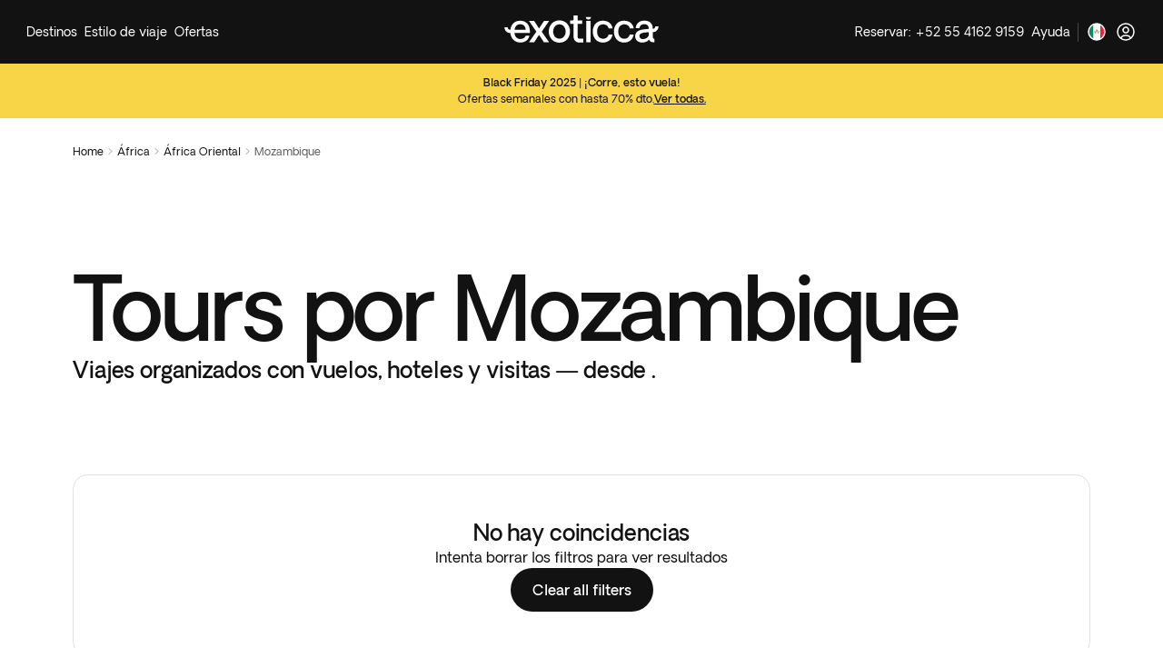

--- FILE ---
content_type: text/html; charset=utf-8
request_url: https://www.exoticca.com/mx/africa/africa-oriental/mozambique
body_size: 1014512
content:
<!DOCTYPE html><html lang="es-MX"><head><meta charSet="utf-8" data-next-head=""/><meta name="viewport" content="initial-scale=1.0, width=device-width" data-next-head=""/><link rel="shortcut icon" href="/exoticca.ico" data-next-head=""/><link rel="icon" type="image/png" href="/exoticca.ico" data-next-head=""/><link type="image/x-icon" rel="Shortcut Icon" href="/exoticca.ico" data-next-head=""/><link rel="apple-touch-icon" href="/exoticca.ico" data-next-head=""/><link rel="image_src" href="false/thumbnail.png" data-next-head=""/><title data-next-head="">Circuitos y Viajes Organizados a Mozambique | Exoticca</title><meta class="elastic" name="country" content="1" data-next-head=""/><meta class="elastic" name="description" content="Reserva tu viaje organizado a Mozambique: vuelo + hoteles + tours + transfers. Todo incluido. Viajes completamente o parcialmente guiados y creados por nuestros expertos." data-next-head=""/><meta class="elastic" name="name" content="Mozambique" data-next-head=""/><meta class="elastic" name="hero_image" content="https://res.cloudinary.com/exoticca/image/upload/c_fill,f_auto,g_auto,h_132,q_auto:eco,w_302/v1/Country/MOZAMBIQUE/Mozambique-Maputo_m3ul1r" data-next-head=""/><meta property="og:title" content="Circuitos y Viajes Organizados a Mozambique | Exoticca" data-next-head=""/><meta property="og:description" content="Reserva tu viaje organizado a Mozambique: vuelo + hoteles + tours + transfers. Todo incluido. Viajes completamente o parcialmente guiados y creados por nuestros expertos." data-next-head=""/><meta property="og:type" content="website" data-next-head=""/><meta property="og:site_name" content="www.exoticca.com/mx" data-next-head=""/><meta property="og:image" content="https://uploads.exoticca.com/landing/regions/12_t.jpg" data-next-head=""/><meta property="og:url" content="https://www.exoticca.com/mx/africa/africa-oriental/mozambique" data-next-head=""/><link rel="canonical" href="https://www.exoticca.com/mx/africa/africa-oriental/mozambique" data-next-head=""/><link rel="alternate" hrefLang="es" href="https://www.exoticca.com/es/africa/africa-oriental/mozambique" data-next-head=""/><link rel="alternate" hrefLang="en-gb" href="https://www.exoticca.com/uk/africa/east-africa/mozambique" data-next-head=""/><link rel="alternate" hrefLang="fr" href="https://www.exoticca.com/fr/afrique/afrique-de-l-est/mozambique" data-next-head=""/><link rel="alternate" hrefLang="de" href="https://www.exoticca.com/de/afrika/ostafrika/mosambik" data-next-head=""/><link rel="alternate" hrefLang="en-us" href="https://www.exoticca.com/us/africa/east-africa/mozambique" data-next-head=""/><link rel="alternate" hrefLang="en-ca" href="https://www.exoticca.com/ca/africa/east-africa/mozambique" data-next-head=""/><link rel="alternate" href="https://www.exoticca.com/ca/afrique/east-africa/mozambique" data-next-head=""/><link rel="alternate" hrefLang="es-MX" href="https://www.exoticca.com/mx/africa/africa-oriental/mozambique" data-next-head=""/><link rel="alternate" hrefLang="en-au" href="https://www.exoticca.com/au/africa/east-africa/mozambique" data-next-head=""/><meta charSet="utf-8"/><meta name="theme-color" content="#121212"/><meta name="robots" content="index, follow"/><meta name="google-site-verification" content="ZCs5jErC2Utd86TvgLWJ_svZ5ChfYme6QrPnuJbivww"/><link rel="preload" href="/fonts/OakesGrotesk-Regular.woff" as="font" crossorigin="anonymous"/><link rel="preload" href="/fonts/OakesGrotesk-Bold.woff" as="font" crossorigin="anonymous"/><link rel="preload" href="/fonts/OakesGrotesk-BoldItalic.woff2" as="font" crossorigin="anonymous"/><link rel="preload" href="/fonts/cactus-jack-regular.woff2" as="font" crossorigin="anonymous"/><script type="text/javascript" src="//cdn.evgnet.com/beacon/exoticca/exoticca_production/scripts/evergage.min.js" async=""></script><link rel="preload" href="/_next/static/css/10498a5f47d09e32.css" as="style"/><link rel="stylesheet" href="/_next/static/css/10498a5f47d09e32.css" data-n-g=""/><link rel="preload" href="/_next/static/css/7f5673c174bd5f21.css" as="style"/><link rel="stylesheet" href="/_next/static/css/7f5673c174bd5f21.css" data-n-p=""/><link rel="preload" href="/_next/static/css/cd64d64f5bc1ace2.css" as="style"/><link rel="stylesheet" href="/_next/static/css/cd64d64f5bc1ace2.css"/><noscript data-n-css=""></noscript><script defer="" nomodule="" src="/_next/static/chunks/polyfills-42372ed130431b0a.js"></script><script defer="" src="/_next/static/chunks/98309536-ac4dacc84a66913f.js"></script><script defer="" src="/_next/static/chunks/74664-d592a1060b985158.js"></script><script defer="" src="/_next/static/chunks/64440-af852cc5b8754f88.js"></script><script defer="" src="/_next/static/chunks/35688-827d79c244fc686c.js"></script><script defer="" src="/_next/static/chunks/42845-9d4af6a4f0c7ac73.js"></script><script defer="" src="/_next/static/chunks/14289-a60b5ce33bded0c9.js"></script><script defer="" src="/_next/static/chunks/54665-ad430a295e01df64.js"></script><script defer="" src="/_next/static/chunks/61247-00e10d29a59b32f3.js"></script><script defer="" src="/_next/static/chunks/60854.67f9d4dc3bce509f.js"></script><script defer="" src="/_next/static/chunks/66920-325367ad26405601.js"></script><script defer="" src="/_next/static/chunks/4262-519a1c0222287512.js"></script><script defer="" src="/_next/static/chunks/16761-e0cab18cb9bd544b.js"></script><script defer="" src="/_next/static/chunks/60779.84cbc5beee39ef42.js"></script><script defer="" src="/_next/static/chunks/19470-649aec888c4edacd.js"></script><script defer="" src="/_next/static/chunks/67058.34675ea76111f003.js"></script><script src="/_next/static/chunks/webpack-eb603adeb5e23d00.js" defer=""></script><script src="/_next/static/chunks/framework-a820ba039c7603f1.js" defer=""></script><script src="/_next/static/chunks/main-128731b2ce4ff30c.js" defer=""></script><script src="/_next/static/chunks/pages/_app-061bf3c804b8f659.js" defer=""></script><script src="/_next/static/chunks/8120ba4c-d34b86f329730620.js" defer=""></script><script src="/_next/static/chunks/7e63b959-9133e360a996f89a.js" defer=""></script><script src="/_next/static/chunks/48230-df8429cb6b767234.js" defer=""></script><script src="/_next/static/chunks/54587-3e7503a5cd20c4e8.js" defer=""></script><script src="/_next/static/chunks/42908-ec888ef6d1bd3af6.js" defer=""></script><script src="/_next/static/chunks/847-c7ab5c32aa17acd9.js" defer=""></script><script src="/_next/static/chunks/14003-e168075f1b7454bc.js" defer=""></script><script src="/_next/static/chunks/61864-7b5f9db21633072a.js" defer=""></script><script src="/_next/static/chunks/84122-144b90a8d25430f7.js" defer=""></script><script src="/_next/static/chunks/68952-b2123ea8a92278bc.js" defer=""></script><script src="/_next/static/chunks/43704-4e89e44245d2a245.js" defer=""></script><script src="/_next/static/chunks/64915-a8d7126125031f2f.js" defer=""></script><script src="/_next/static/chunks/63594-a277768c61cdc93d.js" defer=""></script><script src="/_next/static/chunks/39850-b8fbf92137c170a0.js" defer=""></script><script src="/_next/static/chunks/97470-de5bc0bffec9f2d1.js" defer=""></script><script src="/_next/static/chunks/98752-751348594c8c0dba.js" defer=""></script><script src="/_next/static/chunks/86615-3ae007f0e6f9939d.js" defer=""></script><script src="/_next/static/chunks/72655-fb4ac546afbc826e.js" defer=""></script><script src="/_next/static/chunks/68676-a563b744ea9c7164.js" defer=""></script><script src="/_next/static/chunks/26679-24edc0fc23850c03.js" defer=""></script><script src="/_next/static/chunks/42407-5952f3b630ed6db3.js" defer=""></script><script src="/_next/static/chunks/55105-8e28ae884b762037.js" defer=""></script><script src="/_next/static/chunks/71593-9c35830addca5b73.js" defer=""></script><script src="/_next/static/chunks/86307-7c63b962642b3aa9.js" defer=""></script><script src="/_next/static/chunks/pages/destination/country/%5Bid%5D-2a745e200d454ebc.js" defer=""></script><script src="/_next/static/wSAKWpIG-gpE0ejh3l-Yb/_buildManifest.js" defer=""></script><script src="/_next/static/wSAKWpIG-gpE0ejh3l-Yb/_ssgManifest.js" defer=""></script><meta name="sentry-trace" content="38fe6a593c2552e211016c2b5ec72ce7-61b0749775df7610-1"/><meta name="baggage" content="sentry-environment=production,sentry-trace_id=38fe6a593c2552e211016c2b5ec72ce7,sentry-transaction=GET%20%2Fdestination%2Fcountry%2F%5Bid%5D,sentry-sampled=true,sentry-sample_rand=0.15158646229288242,sentry-sample_rate=0.2"/><style id="jss-server-side"></style><style data-styled="" data-styled-version="5.3.6">.dHljVt{position:relative;background:transparent;color:#121212;border-radius:0;border-width:1px;border-style:solid;border-color:transparent;box-shadow:none;margin-bottom:0;padding:0px;cursor:inherit;}/*!sc*/
.jsvgDq{position:relative;background:transparent;color:#121212;border-radius:12px;border-width:1px;border-style:solid;border-color:transparent;box-shadow:none;margin-bottom:0;padding:0px;cursor:inherit;}/*!sc*/
data-styled.g1[id="sc-bcXHqe"]{content:"dHljVt,jsvgDq,"}/*!sc*/
.gXLkDM{font-family:Oakes Grotesk,sans-serif;font-weight:500;font-style:inherit;text-align:inherit;margin:0;margin-bottom:0;color:currentColor;-webkit-text-decoration:inherit;text-decoration:inherit;text-transform:inherit;white-space:normal;cursor:inherit;cursor:inherit;font-size:12px;-webkit-letter-spacing:0em;-moz-letter-spacing:0em;-ms-letter-spacing:0em;letter-spacing:0em;line-height:1.5;}/*!sc*/
@media (min-width:768px){}/*!sc*/
@media (min-width:1024px){}/*!sc*/
@media (min-width:1280px){}/*!sc*/
.kdzSxF{font-family:Oakes Grotesk,sans-serif;font-weight:400;font-style:inherit;text-align:inherit;margin:0;margin-bottom:0;color:currentColor;-webkit-text-decoration:inherit;text-decoration:inherit;text-transform:inherit;white-space:normal;cursor:inherit;cursor:inherit;font-size:12px;-webkit-letter-spacing:0em;-moz-letter-spacing:0em;-ms-letter-spacing:0em;letter-spacing:0em;line-height:1.5;}/*!sc*/
@media (min-width:768px){}/*!sc*/
@media (min-width:1024px){}/*!sc*/
@media (min-width:1280px){}/*!sc*/
.hJUhGO{font-family:Oakes Grotesk,sans-serif;font-weight:400;font-style:inherit;text-align:inherit;margin:0;margin-bottom:0;color:currentColor;-webkit-text-decoration:inherit;text-decoration:inherit;text-transform:inherit;white-space:normal;cursor:inherit;overflow:hidden;text-overflow:ellipsis;white-space:nowrap;cursor:inherit;font-size:14px;-webkit-letter-spacing:0em;-moz-letter-spacing:0em;-ms-letter-spacing:0em;letter-spacing:0em;line-height:1.5;}/*!sc*/
@media (min-width:768px){}/*!sc*/
@media (min-width:1024px){}/*!sc*/
@media (min-width:1280px){}/*!sc*/
.ksgkcd{font-family:Oakes Grotesk,sans-serif;font-weight:400;font-style:inherit;text-align:inherit;margin:0;margin-bottom:0;color:currentColor;-webkit-text-decoration:inherit;text-decoration:inherit;text-transform:inherit;white-space:noWrap;cursor:inherit;cursor:inherit;font-size:14px;-webkit-letter-spacing:0em;-moz-letter-spacing:0em;-ms-letter-spacing:0em;letter-spacing:0em;line-height:1.5;}/*!sc*/
@media (min-width:768px){}/*!sc*/
@media (min-width:1024px){}/*!sc*/
@media (min-width:1280px){}/*!sc*/
.eGOQZl{font-family:Oakes Grotesk,sans-serif;font-weight:400;font-style:inherit;text-align:inherit;margin:0;margin-bottom:0;color:#121212;-webkit-text-decoration:inherit;text-decoration:inherit;text-transform:inherit;white-space:normal;cursor:inherit;cursor:pointer;font-size:14px;-webkit-letter-spacing:0em;-moz-letter-spacing:0em;-ms-letter-spacing:0em;letter-spacing:0em;line-height:1.5;}/*!sc*/
@media (min-width:768px){}/*!sc*/
@media (min-width:1024px){}/*!sc*/
@media (min-width:1280px){}/*!sc*/
.dfwOrR{font-family:Oakes Grotesk,sans-serif;font-weight:400;font-style:inherit;text-align:inherit;margin:0;margin-bottom:0;color:#121212;-webkit-text-decoration:inherit;text-decoration:inherit;text-transform:inherit;white-space:noWrap;cursor:inherit;cursor:inherit;font-size:14px;-webkit-letter-spacing:0em;-moz-letter-spacing:0em;-ms-letter-spacing:0em;letter-spacing:0em;line-height:1.5;}/*!sc*/
@media (min-width:768px){}/*!sc*/
@media (min-width:1024px){}/*!sc*/
@media (min-width:1280px){}/*!sc*/
.hDjQhj{font-family:Oakes Grotesk,sans-serif;font-weight:500;font-style:inherit;text-align:left;margin:0;margin-bottom:0;color:currentColor;-webkit-text-decoration:inherit;text-decoration:inherit;text-transform:inherit;white-space:normal;cursor:inherit;cursor:inherit;font-size:20px;-webkit-letter-spacing:0em;-moz-letter-spacing:0em;-ms-letter-spacing:0em;letter-spacing:0em;line-height:1.5;}/*!sc*/
@media (min-width:768px){}/*!sc*/
@media (min-width:1024px){}/*!sc*/
@media (min-width:1280px){}/*!sc*/
.gLNaLf{font-family:Oakes Grotesk,sans-serif;font-weight:400;font-style:inherit;text-align:left;margin:0;margin-bottom:16px;color:#5e5e5e;-webkit-text-decoration:inherit;text-decoration:inherit;text-transform:inherit;white-space:normal;cursor:inherit;cursor:inherit;font-size:16px;-webkit-letter-spacing:0em;-moz-letter-spacing:0em;-ms-letter-spacing:0em;letter-spacing:0em;line-height:1.5;}/*!sc*/
@media (min-width:768px){}/*!sc*/
@media (min-width:1024px){}/*!sc*/
@media (min-width:1280px){}/*!sc*/
.cKGyrQ{font-family:Oakes Grotesk,sans-serif;font-weight:400;font-style:inherit;text-align:inherit;margin:0;margin-bottom:0;color:currentColor;-webkit-text-decoration:inherit;text-decoration:inherit;text-transform:inherit;white-space:normal;cursor:inherit;overflow:hidden;text-overflow:ellipsis;white-space:nowrap;cursor:inherit;font-size:12px;-webkit-letter-spacing:0em;-moz-letter-spacing:0em;-ms-letter-spacing:0em;letter-spacing:0em;line-height:1.5;}/*!sc*/
@media (min-width:768px){}/*!sc*/
@media (min-width:1024px){}/*!sc*/
@media (min-width:1280px){}/*!sc*/
.iPSsnl{font-family:Oakes Grotesk,sans-serif;font-weight:400;font-style:inherit;text-align:inherit;margin:0;margin-bottom:0;color:currentColor;-webkit-text-decoration:inherit;text-decoration:inherit;text-transform:inherit;white-space:normal;cursor:inherit;cursor:inherit;font-size:16px;-webkit-letter-spacing:0em;-moz-letter-spacing:0em;-ms-letter-spacing:0em;letter-spacing:0em;line-height:1.5;}/*!sc*/
@media (min-width:768px){}/*!sc*/
@media (min-width:1024px){}/*!sc*/
@media (min-width:1280px){}/*!sc*/
.gdlJlH{font-family:Oakes Grotesk,sans-serif;font-weight:400;font-style:inherit;text-align:inherit;margin:0;margin-bottom:0;color:currentColor;-webkit-text-decoration:inherit;text-decoration:inherit;text-transform:inherit;white-space:normal;cursor:inherit;cursor:inherit;font-size:14px;-webkit-letter-spacing:0em;-moz-letter-spacing:0em;-ms-letter-spacing:0em;letter-spacing:0em;line-height:1.5;}/*!sc*/
@media (min-width:768px){}/*!sc*/
@media (min-width:1024px){}/*!sc*/
@media (min-width:1280px){}/*!sc*/
.hZILgv{font-family:Oakes Grotesk,sans-serif;font-weight:500;font-style:inherit;text-align:inherit;margin:0;margin-bottom:0;color:currentColor;-webkit-text-decoration:inherit;text-decoration:inherit;text-transform:inherit;white-space:normal;cursor:inherit;cursor:inherit;font-size:48px;-webkit-letter-spacing:-0.015em;-moz-letter-spacing:-0.015em;-ms-letter-spacing:-0.015em;letter-spacing:-0.015em;line-height:1.25;}/*!sc*/
@media (min-width:768px){}/*!sc*/
@media (min-width:1024px){.hZILgv{font-size:64px;-webkit-letter-spacing:-0.02em;-moz-letter-spacing:-0.02em;-ms-letter-spacing:-0.02em;letter-spacing:-0.02em;line-height:1.25;}}/*!sc*/
@media (min-width:1280px){.hZILgv{font-size:96px;-webkit-letter-spacing:-0.03em;-moz-letter-spacing:-0.03em;-ms-letter-spacing:-0.03em;letter-spacing:-0.03em;line-height:1.125;}}/*!sc*/
.jqbTDz{font-family:Oakes Grotesk,sans-serif;font-weight:500;font-style:inherit;text-align:inherit;margin:0;margin-bottom:0;color:currentColor;-webkit-text-decoration:inherit;text-decoration:inherit;text-transform:inherit;white-space:normal;cursor:inherit;cursor:inherit;font-size:20px;-webkit-letter-spacing:0em;-moz-letter-spacing:0em;-ms-letter-spacing:0em;letter-spacing:0em;line-height:1.5;}/*!sc*/
@media (min-width:768px){}/*!sc*/
@media (min-width:1024px){.jqbTDz{font-size:24px;-webkit-letter-spacing:-0.005em;-moz-letter-spacing:-0.005em;-ms-letter-spacing:-0.005em;letter-spacing:-0.005em;line-height:1.25;}}/*!sc*/
@media (min-width:1280px){}/*!sc*/
.eba-dvp{font-family:Oakes Grotesk,sans-serif;font-weight:500;font-style:inherit;text-align:center;margin:0;margin-bottom:0;color:currentColor;-webkit-text-decoration:inherit;text-decoration:inherit;text-transform:inherit;white-space:normal;cursor:inherit;cursor:inherit;font-size:20px;-webkit-letter-spacing:0em;-moz-letter-spacing:0em;-ms-letter-spacing:0em;letter-spacing:0em;line-height:1.5;}/*!sc*/
@media (min-width:768px){}/*!sc*/
@media (min-width:1024px){.eba-dvp{font-size:24px;-webkit-letter-spacing:-0.005em;-moz-letter-spacing:-0.005em;-ms-letter-spacing:-0.005em;letter-spacing:-0.005em;line-height:1.25;}}/*!sc*/
@media (min-width:1280px){}/*!sc*/
.enHiFv{font-family:Oakes Grotesk,sans-serif;font-weight:400;font-style:inherit;text-align:center;margin:0;margin-bottom:0;color:currentColor;-webkit-text-decoration:inherit;text-decoration:inherit;text-transform:inherit;white-space:normal;cursor:inherit;cursor:inherit;font-size:16px;-webkit-letter-spacing:0em;-moz-letter-spacing:0em;-ms-letter-spacing:0em;letter-spacing:0em;line-height:1.5;}/*!sc*/
@media (min-width:768px){}/*!sc*/
@media (min-width:1024px){}/*!sc*/
@media (min-width:1280px){}/*!sc*/
.fKdKts{font-family:Oakes Grotesk,sans-serif;font-weight:500;font-style:inherit;text-align:inherit;margin:0;margin-bottom:0;color:currentColor;-webkit-text-decoration:inherit;text-decoration:inherit;text-transform:inherit;white-space:normal;cursor:inherit;cursor:inherit;font-size:16px;-webkit-letter-spacing:0em;-moz-letter-spacing:0em;-ms-letter-spacing:0em;letter-spacing:0em;line-height:1.5;}/*!sc*/
@media (min-width:768px){}/*!sc*/
@media (min-width:1024px){}/*!sc*/
@media (min-width:1280px){}/*!sc*/
.aQvfy{font-family:Oakes Grotesk,sans-serif;font-weight:400;font-style:inherit;text-align:inherit;margin:0;margin-bottom:0;color:currentColor;-webkit-text-decoration:inherit;text-decoration:inherit;text-transform:inherit;white-space:normal;cursor:inherit;cursor:inherit;font-size:20px;-webkit-letter-spacing:0em;-moz-letter-spacing:0em;-ms-letter-spacing:0em;letter-spacing:0em;line-height:1.5;}/*!sc*/
@media (min-width:768px){.aQvfy{font-size:24px;-webkit-letter-spacing:-0.005em;-moz-letter-spacing:-0.005em;-ms-letter-spacing:-0.005em;letter-spacing:-0.005em;line-height:1.25;}}/*!sc*/
@media (min-width:1024px){}/*!sc*/
@media (min-width:1280px){}/*!sc*/
.wgDGf{font-family:Oakes Grotesk,sans-serif;font-weight:500;font-style:inherit;text-align:inherit;margin:0;margin-bottom:0;color:currentColor;-webkit-text-decoration:inherit;text-decoration:inherit;text-transform:inherit;white-space:normal;cursor:inherit;cursor:inherit;font-size:32px;-webkit-letter-spacing:-0.01em;-moz-letter-spacing:-0.01em;-ms-letter-spacing:-0.01em;letter-spacing:-0.01em;line-height:1.25;}/*!sc*/
@media (min-width:768px){}/*!sc*/
@media (min-width:1024px){}/*!sc*/
@media (min-width:1280px){.wgDGf{font-size:48px;-webkit-letter-spacing:-0.015em;-moz-letter-spacing:-0.015em;-ms-letter-spacing:-0.015em;letter-spacing:-0.015em;line-height:1.25;}}/*!sc*/
.hbhUJW{font-family:Oakes Grotesk,sans-serif;font-weight:500;font-style:inherit;text-align:inherit;margin:0;margin-bottom:0;color:currentColor;-webkit-text-decoration:inherit;text-decoration:inherit;text-transform:inherit;white-space:normal;cursor:inherit;cursor:inherit;font-size:14px;-webkit-letter-spacing:0em;-moz-letter-spacing:0em;-ms-letter-spacing:0em;letter-spacing:0em;line-height:1.5;}/*!sc*/
@media (min-width:768px){}/*!sc*/
@media (min-width:1024px){}/*!sc*/
@media (min-width:1280px){}/*!sc*/
.fAElPj{font-family:Oakes Grotesk,sans-serif;font-weight:600;font-style:inherit;text-align:inherit;margin:0;margin-bottom:0;color:currentColor;-webkit-text-decoration:inherit;text-decoration:inherit;text-transform:inherit;white-space:normal;cursor:inherit;cursor:inherit;font-size:16px;-webkit-letter-spacing:0em;-moz-letter-spacing:0em;-ms-letter-spacing:0em;letter-spacing:0em;line-height:1.5;}/*!sc*/
@media (min-width:768px){}/*!sc*/
@media (min-width:1024px){}/*!sc*/
@media (min-width:1280px){}/*!sc*/
.iHECY{font-family:Oakes Grotesk,sans-serif;font-weight:400;font-style:inherit;text-align:center;margin:0;margin-bottom:0;color:currentColor;-webkit-text-decoration:inherit;text-decoration:inherit;text-transform:inherit;white-space:normal;cursor:inherit;cursor:inherit;font-size:20px;-webkit-letter-spacing:0em;-moz-letter-spacing:0em;-ms-letter-spacing:0em;letter-spacing:0em;line-height:1.5;}/*!sc*/
@media (min-width:768px){.iHECY{font-size:24px;-webkit-letter-spacing:-0.005em;-moz-letter-spacing:-0.005em;-ms-letter-spacing:-0.005em;letter-spacing:-0.005em;line-height:1.25;}}/*!sc*/
@media (min-width:1024px){}/*!sc*/
@media (min-width:1280px){}/*!sc*/
.elxblD{font-family:Oakes Grotesk,sans-serif;font-weight:400;font-style:inherit;text-align:inherit;margin:0;margin-bottom:0;color:currentColor;-webkit-text-decoration:inherit;text-decoration:inherit;text-transform:inherit;white-space:normal;cursor:inherit;cursor:inherit;font-size:16px;-webkit-letter-spacing:0em;-moz-letter-spacing:0em;-ms-letter-spacing:0em;letter-spacing:0em;line-height:1.5;}/*!sc*/
@media (min-width:768px){.elxblD{font-size:20px;-webkit-letter-spacing:0em;-moz-letter-spacing:0em;-ms-letter-spacing:0em;letter-spacing:0em;line-height:1.5;}}/*!sc*/
@media (min-width:1024px){}/*!sc*/
@media (min-width:1280px){}/*!sc*/
data-styled.g2[id="sc-gswNZR"]{content:"gXLkDM,kdzSxF,hJUhGO,ksgkcd,eGOQZl,dfwOrR,hDjQhj,gLNaLf,cKGyrQ,iPSsnl,gdlJlH,hZILgv,jqbTDz,eba-dvp,enHiFv,fKdKts,aQvfy,wgDGf,hbhUJW,fAElPj,iHECY,elxblD,"}/*!sc*/
.jcbaWZ{display:-webkit-box;display:-webkit-flex;display:-ms-flexbox;display:flex;gap:8px;-webkit-align-items:center;-webkit-box-align:center;-ms-flex-align:center;align-items:center;-webkit-box-pack:start;-webkit-justify-content:flex-start;-ms-flex-pack:start;justify-content:flex-start;height:-webkit-fit-content;height:-moz-fit-content;height:fit-content;width:100%;cursor:pointer;list-style-type:none;padding:8px 16px;border-radius:8px;color:#121212;}/*!sc*/
.jcbaWZ:hover{background:#f1f1f1;}/*!sc*/
.iXkjOr{display:-webkit-box;display:-webkit-flex;display:-ms-flexbox;display:flex;gap:8px;-webkit-align-items:center;-webkit-box-align:center;-ms-flex-align:center;align-items:center;-webkit-box-pack:start;-webkit-justify-content:flex-start;-ms-flex-pack:start;justify-content:flex-start;height:-webkit-fit-content;height:-moz-fit-content;height:fit-content;width:100%;cursor:pointer;list-style-type:none;padding:8px 16px;border-radius:8px;color:#121212;}/*!sc*/
.iXkjOr:hover{-webkit-text-decoration:underline;text-decoration:underline;}/*!sc*/
.efDTGC{display:-webkit-box;display:-webkit-flex;display:-ms-flexbox;display:flex;gap:8px;-webkit-align-items:center;-webkit-box-align:center;-ms-flex-align:center;align-items:center;-webkit-box-pack:start;-webkit-justify-content:flex-start;-ms-flex-pack:start;justify-content:flex-start;height:-webkit-fit-content;height:-moz-fit-content;height:fit-content;width:100%;cursor:pointer;list-style-type:none;padding:8px 8px;border-radius:8px;color:#121212;}/*!sc*/
.efDTGC:hover{background:#f1f1f1;}/*!sc*/
data-styled.g3[id="sc-dkrFOg"]{content:"jcbaWZ,iXkjOr,efDTGC,"}/*!sc*/
.eeOpXZ{position:relative;}/*!sc*/
data-styled.g4[id="sc-hLBbgP"]{content:"eeOpXZ,"}/*!sc*/
.bMEJgg{display:-webkit-box;display:-webkit-flex;display:-ms-flexbox;display:flex;position:relative;gap:8px;-webkit-box-pack:justify;-webkit-justify-content:space-between;-ms-flex-pack:justify;justify-content:space-between;-webkit-align-items:center;-webkit-box-align:center;-ms-flex-align:center;align-items:center;border:none;background-color:transparent;z-index:2;color:#ffffff;padding:12px 4px;}/*!sc*/
.bMEJgg:hover:after{content:'';position:absolute;bottom:6px;left:6px;right:26px;height:2px;}/*!sc*/
data-styled.g5[id="sc-eDvSVe"]{content:"bMEJgg,"}/*!sc*/
.kkBoAT{position:absolute;padding:8px;border-radius:16px;display:none;min-width:100%;z-index:1;-webkit-animation:fadein 100ms linear;animation:fadein 100ms linear;margin-top:-2px;color:#121212;box-shadow:0px 0px 16px #1b1b1b14;background-color:#ffffff;}/*!sc*/
@-webkit-keyframes fadein{from{opacity:0;}to{opacity:1;}}/*!sc*/
@keyframes fadein{from{opacity:0;}to{opacity:1;}}/*!sc*/
.mQrQn{position:absolute;padding:8px;border-radius:16px;display:none;min-width:100%;z-index:1;-webkit-animation:fadein 100ms linear;animation:fadein 100ms linear;margin-top:-2px;right:0;color:#121212;box-shadow:0px 0px 16px #1b1b1b14;background-color:#ffffff;}/*!sc*/
@-webkit-keyframes fadein{from{opacity:0;}to{opacity:1;}}/*!sc*/
@keyframes fadein{from{opacity:0;}to{opacity:1;}}/*!sc*/
data-styled.g6[id="sc-jSUZER"]{content:"kkBoAT,mQrQn,"}/*!sc*/
.gEubvH{display:-webkit-box;display:-webkit-flex;display:-ms-flexbox;display:flex;gap:8px;-webkit-align-items:center;-webkit-box-align:center;-ms-flex-align:center;align-items:center;overflow:hidden;}/*!sc*/
data-styled.g9[id="sc-ftTHYK"]{content:"gEubvH,"}/*!sc*/
.FCCnS{position:relative;overflow:hidden;}/*!sc*/
data-styled.g10[id="sc-pyfCe"]{content:"FCCnS,"}/*!sc*/
.dSHCbW{line-height:0;display:inline-block;-webkit-flex-shrink:0;-ms-flex-negative:0;flex-shrink:0;width:18px;height:18px;-webkit-transform:rotate(0deg);-ms-transform:rotate(0deg);transform:rotate(0deg);-webkit-transition:all 150ms ease;transition:all 150ms ease;cursor:inherit;}/*!sc*/
.dSHCbW > svg{width:100%;height:100%;vertical-align:middle;display:inline-block;}/*!sc*/
.eGlHSe{line-height:0;display:inline-block;-webkit-flex-shrink:0;-ms-flex-negative:0;flex-shrink:0;width:24px;height:24px;-webkit-transform:rotate(0deg);-ms-transform:rotate(0deg);transform:rotate(0deg);-webkit-transition:all 150ms ease;transition:all 150ms ease;cursor:inherit;}/*!sc*/
.eGlHSe > svg{width:100%;height:100%;vertical-align:middle;display:inline-block;}/*!sc*/
.jVgwfG{line-height:0;display:inline-block;-webkit-flex-shrink:0;-ms-flex-negative:0;flex-shrink:0;width:40px;height:40px;-webkit-transform:rotate(0deg);-ms-transform:rotate(0deg);transform:rotate(0deg);-webkit-transition:all 150ms ease;transition:all 150ms ease;cursor:inherit;}/*!sc*/
.jVgwfG > svg{width:100%;height:100%;vertical-align:middle;display:inline-block;}/*!sc*/
.ibTaKu{line-height:0;display:inline-block;-webkit-flex-shrink:0;-ms-flex-negative:0;flex-shrink:0;width:12px;height:12px;-webkit-transform:rotate(0deg);-ms-transform:rotate(0deg);transform:rotate(0deg);-webkit-transition:all 150ms ease;transition:all 150ms ease;cursor:inherit;}/*!sc*/
.ibTaKu > svg{width:100%;height:100%;vertical-align:middle;display:inline-block;}/*!sc*/
.ibTaKu > svg *{stroke:#ffffff;}/*!sc*/
.hMvVUC{line-height:0;display:inline-block;-webkit-flex-shrink:0;-ms-flex-negative:0;flex-shrink:0;width:12px;height:12px;-webkit-transform:rotate(0deg);-ms-transform:rotate(0deg);transform:rotate(0deg);-webkit-transition:all 150ms ease;transition:all 150ms ease;cursor:inherit;}/*!sc*/
.hMvVUC > svg{width:100%;height:100%;vertical-align:middle;display:inline-block;}/*!sc*/
.ja-DSqX{line-height:0;display:inline-block;-webkit-flex-shrink:0;-ms-flex-negative:0;flex-shrink:0;width:130px;height:43px;-webkit-transform:rotate(0deg);-ms-transform:rotate(0deg);transform:rotate(0deg);-webkit-transition:all 150ms ease;transition:all 150ms ease;cursor:inherit;}/*!sc*/
.ja-DSqX > svg{width:100%;height:100%;vertical-align:middle;display:inline-block;}/*!sc*/
.cDEEOe{line-height:0;display:inline-block;-webkit-flex-shrink:0;-ms-flex-negative:0;flex-shrink:0;width:40px;height:40px;-webkit-transform:rotate(0deg);-ms-transform:rotate(0deg);transform:rotate(0deg);-webkit-transition:all 150ms ease;transition:all 150ms ease;cursor:inherit;}/*!sc*/
.cDEEOe > svg{width:100%;height:100%;vertical-align:middle;display:inline-block;}/*!sc*/
.cDEEOe > svg *{stroke:#ffffff;}/*!sc*/
.yeeeV{line-height:0;display:inline-block;-webkit-flex-shrink:0;-ms-flex-negative:0;flex-shrink:0;width:40px;height:40px;-webkit-transform:rotate(0deg);-ms-transform:rotate(0deg);transform:rotate(0deg);-webkit-transition:all 150ms ease;transition:all 150ms ease;cursor:inherit;}/*!sc*/
.yeeeV > svg{width:100%;height:100%;vertical-align:middle;display:inline-block;}/*!sc*/
.yeeeV > svg *{fill:#ffffff;}/*!sc*/
data-styled.g11[id="sc-jrcTuL"]{content:"dSHCbW,eGlHSe,jVgwfG,ibTaKu,hMvVUC,ja-DSqX,cDEEOe,yeeeV,"}/*!sc*/
.iHgcZz{display:-webkit-box;display:-webkit-flex;display:-ms-flexbox;display:flex;-webkit-align-items:center;-webkit-box-align:center;-ms-flex-align:center;align-items:center;-webkit-box-pack:justify;-webkit-justify-content:space-between;-ms-flex-pack:justify;justify-content:space-between;width:100%;height:60px;background:#121212;padding:8px 24px;-webkit-transition:background-color 300ms;transition:background-color 300ms;}/*!sc*/
@media (min-width:768px){.iHgcZz{height:70px;}}/*!sc*/
data-styled.g12[id="sc-kDvujY"]{content:"iHgcZz,"}/*!sc*/
.ccDuTn{color:#ffffff;height:100%;display:-webkit-box;display:-webkit-flex;display:-ms-flexbox;display:flex;-webkit-align-items:center;-webkit-box-align:center;-ms-flex-align:center;align-items:center;-webkit-flex-shrink:0;-ms-flex-negative:0;flex-shrink:0;-webkit-box-flex:1;-webkit-flex-grow:1;-ms-flex-positive:1;flex-grow:1;-webkit-flex-basis:0;-ms-flex-preferred-size:0;flex-basis:0;}/*!sc*/
data-styled.g13[id="sc-ipEyDJ"]{content:"ccDuTn,"}/*!sc*/
.kRASbB{-webkit-box-flex:0;-webkit-flex-grow:0;-ms-flex-positive:0;flex-grow:0;}/*!sc*/
data-styled.g15[id="sc-eDWCr"]{content:"kRASbB,"}/*!sc*/
.fFnpbF{display:-webkit-box;display:-webkit-flex;display:-ms-flexbox;display:flex;-webkit-box-pack:end;-webkit-justify-content:flex-end;-ms-flex-pack:end;justify-content:flex-end;}/*!sc*/
data-styled.g16[id="sc-bqWxrE"]{content:"fFnpbF,"}/*!sc*/
.bcgHwN{position:relative;display:inline-block;outline:none;box-shadow:none;background:none;background-color:#121212;border-radius:100px;padding:12px 24px;border:none;width:auto;cursor:pointer;text-align:center;}/*!sc*/
.bcgHwN,.bcgHwN *{color:#ffffff !important;white-space:nowrap;font-size:16px;font-weight:500;line-height:1.5;}/*!sc*/
.bcgHwN .sc-kgTSHT{opacity:1;-webkit-transition:all 200ms ease-in-out;transition:all 200ms ease-in-out;}/*!sc*/
@media (hover:hover) and (pointer:fine){.bcgHwN:hover{background-color:#303030;border:none;}.bcgHwN:hover *{color:#ffffff !important;}.bcgHwN:focus{background-color:#303030;border:none;}.bcgHwN:focus *{color:#ffffff !important;}}/*!sc*/
.bcgHwN:active{background-color:#303030;border:none;}/*!sc*/
.bcgHwN:active *{color:#ffffff !important;}/*!sc*/
.bcgHwN:disabled{background-color:#e2e2e2;border:none;cursor:not-allowed;}/*!sc*/
.bcgHwN:disabled *{color:#ababab !important;}/*!sc*/
.iijKoC{position:relative;display:inline-block;outline:none;box-shadow:none;background:none;background-color:#121212;border-radius:100px;padding:12px 24px;border:none;width:100%;cursor:pointer;text-align:center;}/*!sc*/
.iijKoC,.iijKoC *{color:#ffffff !important;white-space:nowrap;font-size:16px;font-weight:500;line-height:1.5;}/*!sc*/
.iijKoC .sc-kgTSHT{opacity:1;-webkit-transition:all 200ms ease-in-out;transition:all 200ms ease-in-out;}/*!sc*/
@media (hover:hover) and (pointer:fine){.iijKoC:hover{background-color:#303030;border:none;}.iijKoC:hover *{color:#ffffff !important;}.iijKoC:focus{background-color:#303030;border:none;}.iijKoC:focus *{color:#ffffff !important;}}/*!sc*/
.iijKoC:active{background-color:#303030;border:none;}/*!sc*/
.iijKoC:active *{color:#ffffff !important;}/*!sc*/
.iijKoC:disabled{background-color:#e2e2e2;border:none;cursor:not-allowed;}/*!sc*/
.iijKoC:disabled *{color:#ababab !important;}/*!sc*/
.jGXiZq{position:relative;display:inline-block;outline:none;box-shadow:none;background:none;background-color:#121212;border-radius:100px;padding:8px 16px;border:none;width:100%;cursor:pointer;text-align:center;}/*!sc*/
.jGXiZq,.jGXiZq *{color:#ffffff !important;white-space:nowrap;font-size:14px;font-weight:500;line-height:1.5;}/*!sc*/
.jGXiZq .sc-kgTSHT{opacity:1;-webkit-transition:all 200ms ease-in-out;transition:all 200ms ease-in-out;}/*!sc*/
@media (hover:hover) and (pointer:fine){.jGXiZq:hover{background-color:#303030;border:none;}.jGXiZq:hover *{color:#ffffff !important;}.jGXiZq:focus{background-color:#303030;border:none;}.jGXiZq:focus *{color:#ffffff !important;}}/*!sc*/
.jGXiZq:active{background-color:#303030;border:none;}/*!sc*/
.jGXiZq:active *{color:#ffffff !important;}/*!sc*/
.jGXiZq:disabled{background-color:#e2e2e2;border:none;cursor:not-allowed;}/*!sc*/
.jGXiZq:disabled *{color:#ababab !important;}/*!sc*/
data-styled.g25[id="sc-dmctIk"]{content:"bcgHwN,iijKoC,jGXiZq,"}/*!sc*/
.jGXVOB{all:unset;box-sizing:border-box;width:42px;height:42px;border-radius:100px;display:-webkit-box;display:-webkit-flex;display:-ms-flexbox;display:flex;-webkit-box-pack:center;-webkit-justify-content:center;-ms-flex-pack:center;justify-content:center;-webkit-align-items:center;-webkit-box-align:center;-ms-flex-align:center;align-items:center;gap:8px;background-color:transparent;color:#121212;border-width:0;border-style:solid;border-color:none;cursor:pointer;}/*!sc*/
.jGXVOB:hover{color:#5e5e5e;border-color:none;background-color:transparent;}/*!sc*/
.jGXVOB:disabled{background-color:transparent;border-color:none;cursor:not-allowed;color:#ababab;}/*!sc*/
.jGXVOB > div{width:24px;height:24px;}/*!sc*/
.jGXVOB > .sc-bBABsx{width:24px;height:24px;}/*!sc*/
data-styled.g29[id="sc-iveFHk"]{content:"jGXVOB,"}/*!sc*/
.bUrwCc{position:relative;display:-webkit-box;display:-webkit-flex;display:-ms-flexbox;display:flex;gap:6px;-webkit-align-items:center;-webkit-box-align:center;-ms-flex-align:center;align-items:center;padding:8px 16px;color:#5e5e5e;height:58px;width:100%;background-color:#ffffff;border-radius:12px;cursor:auto;}/*!sc*/
.bUrwCc::before{content:'';position:absolute;top:0;left:0;right:0;bottom:0;border:1px solid #c6c6c6;border-radius:inherit;pointer-events:none;-webkit-transition:border-width 0.2s,border-color 0.2s;transition:border-width 0.2s,border-color 0.2s;}/*!sc*/
data-styled.g45[id="sc-iTFTee"]{content:"bUrwCc,"}/*!sc*/
.fcsZxP{-webkit-flex:1;-ms-flex:1;flex:1;min-width:0;overflow:hidden;}/*!sc*/
data-styled.g46[id="sc-iAEawV"]{content:"fcsZxP,"}/*!sc*/
.hykYbz{all:unset;font-size:16px;width:100%;text-overflow:ellipsis;color:#121212;opacity:0;}/*!sc*/
.hykYbz:focus,.hykYbz[value]:not([value='']){opacity:1;}/*!sc*/
.hykYbz:disabled::-webkit-input-placeholder{color:#ababab;}/*!sc*/
.hykYbz:disabled::-moz-placeholder{color:#ababab;}/*!sc*/
.hykYbz:disabled:-ms-input-placeholder{color:#ababab;}/*!sc*/
.hykYbz:disabled::placeholder{color:#ababab;}/*!sc*/
.hykYbz::-webkit-input-placeholder{font-size:16px;color:#5e5e5e;font-weight:400;}/*!sc*/
.hykYbz::-moz-placeholder{font-size:16px;color:#5e5e5e;font-weight:400;}/*!sc*/
.hykYbz:-ms-input-placeholder{font-size:16px;color:#5e5e5e;font-weight:400;}/*!sc*/
.hykYbz::placeholder{font-size:16px;color:#5e5e5e;font-weight:400;}/*!sc*/
.hykYbz:-webkit-autofill{background-color:transparent !important;-webkit-box-shadow:0 0 0 50px #ffffff inset;}/*!sc*/
.hykYbz:disabled{color:#ababab;}/*!sc*/
.hykYbz:focus::-webkit-input-placeholder{color:#919191;}/*!sc*/
.hykYbz:focus::-moz-placeholder{color:#919191;}/*!sc*/
.hykYbz:focus:-ms-input-placeholder{color:#919191;}/*!sc*/
.hykYbz:focus::placeholder{color:#919191;}/*!sc*/
data-styled.g47[id="sc-eeMvmM"]{content:"hykYbz,"}/*!sc*/
.fpJSPv{color:currentColor;position:relative;-webkit-transform:translateY(50%);-ms-transform:translateY(50%);transform:translateY(50%);-webkit-transform-origin:left center;-ms-transform-origin:left center;transform-origin:left center;-webkit-transition:all 0.2s ease-out;transition:all 0.2s ease-out;}/*!sc*/
data-styled.g48[id="sc-cUEOzv"]{content:"fpJSPv,"}/*!sc*/
.gZGPYq{display:-webkit-box;display:-webkit-flex;display:-ms-flexbox;display:flex;-webkit-align-items:center;-webkit-box-align:center;-ms-flex-align:center;align-items:center;min-height:24px;position:relative;gap:8px;cursor:pointer;color:#121212;}/*!sc*/
data-styled.g51[id="sc-bCfvAP"]{content:"gZGPYq,"}/*!sc*/
.hzlihw{position:relative;height:20px;width:20px;-webkit-flex-shrink:0;-ms-flex-negative:0;flex-shrink:0;border-radius:4px;border:1px solid #c6c6c6;background-color:#ffffff;-webkit-transition:all 0.2s ease-out;transition:all 0.2s ease-out;}/*!sc*/
.hzlihw:after{content:'';position:absolute;display:block;opacity:0;left:7px;top:3px;width:5px;height:10px;border:solid #ffffff;border-width:0 2px 2px 0;-webkit-transform:rotate(45deg);-ms-transform:rotate(45deg);transform:rotate(45deg);-webkit-transition:all 0.2s ease-out;transition:all 0.2s ease-out;}/*!sc*/
data-styled.g52[id="sc-cOxWqc"]{content:"hzlihw,"}/*!sc*/
.ehKtvg{display:-webkit-box;display:-webkit-flex;display:-ms-flexbox;display:flex;-webkit-flex-direction:row;-ms-flex-direction:row;flex-direction:row;-webkit-align-items:flex-start;-webkit-box-align:flex-start;-ms-flex-align:flex-start;align-items:flex-start;-webkit-box-pack:center;-webkit-justify-content:center;-ms-flex-pack:center;justify-content:center;gap:unset;-webkit-flex-wrap:nowrap;-ms-flex-wrap:nowrap;flex-wrap:nowrap;width:auto;}/*!sc*/
data-styled.g71[id="sc-dwnOUR"]{content:"ehKtvg,"}/*!sc*/
.ktAmrm{display:-webkit-box;display:-webkit-flex;display:-ms-flexbox;display:flex;-webkit-align-items:center;-webkit-box-align:center;-ms-flex-align:center;align-items:center;-webkit-box-pack:center;-webkit-justify-content:center;-ms-flex-pack:center;justify-content:center;gap:6px;padding:4px 12px;background:#121212;color:#ffffff;border-radius:100px;width:-webkit-fit-content;width:-moz-fit-content;width:fit-content;}/*!sc*/
data-styled.g79[id="sc-kImNAt"]{content:"ktAmrm,"}/*!sc*/
*,:after,:before{box-sizing:border-box;-webkit-font-smoothing:antialiased;-moz-osx-font-smoothing:grayscale;-webkit-text-size-adjust:100%;}/*!sc*/
html{font-synthesis:none;}/*!sc*/
html,html body,html div,html span,html input,html button,html select,html textarea,html h1,html h2,html h3,html h4,html h5,html h6,html p,html .MuiTab-root{font-family:Oakes Grotesk,sans-serif;}/*!sc*/
html h1,html h2,html h3,html h4,html h5,html h6,html p{font-weight:400;margin:0;}/*!sc*/
html hr{margin-top:10px;margin-bottom:10px;border:0;border-top:1px solid #c6c6c6;}/*!sc*/
html body{color:#121212;font-size:16px;line-height:1.5;margin:0;}/*!sc*/
html body.disableScroll{overflow:hidden;height:100vh;}/*!sc*/
html body .slick-track{will-change:transform;}/*!sc*/
html body .slick-slide > div > div{outline:none !important;}/*!sc*/
html a{-webkit-text-decoration:none;text-decoration:none;color:inherit;}/*!sc*/
html button{color:#121212;cursor:pointer;}/*!sc*/
html picture{display:block;font-size:0;}/*!sc*/
html ul{margin-top:0;margin-bottom:10px;}/*!sc*/
#home,#destination,#destinationInfo,#destinationLandings{background-color:white;min-height:100vh;}/*!sc*/
#checkout{padding:85px 16px 32px 16px;}/*!sc*/
@media (max-width:479px){#checkout{padding:40px 0 34px 0;}}/*!sc*/
.zindexHeader{z-index:1600;}/*!sc*/
.zindexHeaderUnset{z-index:15;}/*!sc*/
.lazyHeroPlaceholder{-webkit-filter:blur(1rem);filter:blur(1rem);height:100% !important;width:100% !important;}/*!sc*/
.lazyPlaceholder{-webkit-filter:blur(1rem);filter:blur(1rem);height:calc(100% + 2rem) !important;width:calc(100% + 2rem) !important;margin-left:-1rem;margin-top:-1rem;}/*!sc*/
*{font-family:Oakes Grotesk,sans-serif !important;}/*!sc*/
data-styled.g154[id="sc-global-gAjExd1"]{content:"sc-global-gAjExd1,"}/*!sc*/
.jsgAAr{display:grid;display:-ms-grid;grid-auto-rows:min-content;grid-template-columns:repeat(1,1fr);row-gap:16px;-webkit-column-gap:16px;column-gap:16px;-webkit-box-pack:justify;-webkit-justify-content:space-between;-ms-flex-pack:justify;justify-content:space-between;}/*!sc*/
@media (min-width:768px){.jsgAAr{grid-template-columns:repeat(3,1fr);}}/*!sc*/
@media (min-width:1024px){.jsgAAr{grid-template-columns:repeat(4,1fr);}}/*!sc*/
.hJnggZ{display:grid;display:-ms-grid;grid-auto-rows:min-content;grid-template-columns:1fr;-webkit-column-gap:0px;column-gap:0px;row-gap:8px;}/*!sc*/
.gPsFdf{display:grid;display:-ms-grid;grid-auto-rows:min-content;grid-template-columns:repeat(1,1fr);row-gap:16px;-webkit-column-gap:16px;column-gap:16px;}/*!sc*/
@media (min-width:768px){.gPsFdf{grid-template-columns:repeat(3,1fr);}}/*!sc*/
@media (min-width:1024px){.gPsFdf{grid-template-columns:repeat(4,1fr);}}/*!sc*/
.fjCtwR{display:grid;display:-ms-grid;grid-auto-rows:min-content;grid-template-columns:repeat(1,1fr);row-gap:18px;-webkit-column-gap:16px;column-gap:16px;-webkit-align-items:center;-webkit-box-align:center;-ms-flex-align:center;align-items:center;-webkit-box-pack:center;-webkit-justify-content:center;-ms-flex-pack:center;justify-content:center;}/*!sc*/
@media (min-width:768px){.fjCtwR{grid-template-columns:repeat(3,1fr);}}/*!sc*/
@media (min-width:1024px){.fjCtwR{grid-template-columns:repeat(4,1fr);}}/*!sc*/
data-styled.g155[id="Grid__StyledGrid-sc-2d82232c-0"]{content:"jsgAAr,hJnggZ,gPsFdf,fjCtwR,"}/*!sc*/
.hwqBNm{grid-column-start:1;grid-column-end:-1;grid-row:span 1;}/*!sc*/
.gpplih{grid-column:span 1;grid-row-start:2;}/*!sc*/
.dvPqdQ{grid-column-start:1;grid-column-end:2;grid-row:span 1;}/*!sc*/
data-styled.g156[id="GridColumn__StyledColumn-sc-19019468-0"]{content:"hwqBNm,gpplih,dvPqdQ,"}/*!sc*/
.iKYVAL{display:-webkit-box;display:-webkit-flex;display:-ms-flexbox;display:flex;gap:16px;-webkit-box-pack:center;-webkit-justify-content:center;-ms-flex-pack:center;justify-content:center;-webkit-align-items:center;-webkit-box-align:center;-ms-flex-align:center;align-items:center;}/*!sc*/
.hFUGJd{display:-webkit-box;display:-webkit-flex;display:-ms-flexbox;display:flex;gap:16px;-webkit-flex-direction:row;-ms-flex-direction:row;flex-direction:row;-webkit-flex-wrap:wrap;-ms-flex-wrap:wrap;flex-wrap:wrap;gap:16px;-webkit-box-pack:start;-webkit-justify-content:flex-start;-ms-flex-pack:start;justify-content:flex-start;-webkit-align-items:end;-webkit-box-align:end;-ms-flex-align:end;align-items:end;}/*!sc*/
.dRcqUD{display:-webkit-box;display:-webkit-flex;display:-ms-flexbox;display:flex;gap:16px;-webkit-flex-direction:row;-ms-flex-direction:row;flex-direction:row;-webkit-align-items:baseline;-webkit-box-align:baseline;-ms-flex-align:baseline;align-items:baseline;gap:3px;}/*!sc*/
.QEahx{display:-webkit-box;display:-webkit-flex;display:-ms-flexbox;display:flex;gap:16px;-webkit-flex-wrap:wrap;-ms-flex-wrap:wrap;flex-wrap:wrap;gap:16px;-webkit-box-pack:start;-webkit-justify-content:flex-start;-ms-flex-pack:start;justify-content:flex-start;}/*!sc*/
.imobTQ{display:-webkit-box;display:-webkit-flex;display:-ms-flexbox;display:flex;gap:16px;-webkit-flex-direction:column;-ms-flex-direction:column;flex-direction:column;-webkit-align-items:center;-webkit-box-align:center;-ms-flex-align:center;align-items:center;-webkit-box-pack:center;-webkit-justify-content:center;-ms-flex-pack:center;justify-content:center;gap:4px;}/*!sc*/
data-styled.g158[id="FlexRow__StyledFlexRow-sc-aaac2ef8-0"]{content:"iKYVAL,hFUGJd,dRcqUD,QEahx,imobTQ,"}/*!sc*/
.gUcmZJ{display:-webkit-box;display:-webkit-flex;display:-ms-flexbox;display:flex;-webkit-flex-wrap:wrap;-ms-flex-wrap:wrap;flex-wrap:wrap;-webkit-align-items:center;-webkit-box-align:center;-ms-flex-align:center;align-items:center;text-transform:capitalize;font-size:12px;color:#5e5e5e;}/*!sc*/
data-styled.g159[id="Breadcrumbs__StyledBreadcrumbsWrapper-sc-a239e4b1-0"]{content:"gUcmZJ,"}/*!sc*/
.iqSUXc{display:-webkit-box;display:-webkit-flex;display:-ms-flexbox;display:flex;-webkit-align-items:center;-webkit-box-align:center;-ms-flex-align:center;align-items:center;position:relative;padding:8px 0px;}/*!sc*/
data-styled.g160[id="Breadcrumbs__StyledBreadcrumb-sc-a239e4b1-1"]{content:"iqSUXc,"}/*!sc*/
.etAQLW{cursor:default;margin:auto;font-size:0.75rem;line-height:0.75rem;text-align:center;}/*!sc*/
data-styled.g161[id="Breadcrumbs__StyledBreadcrumbItem-sc-a239e4b1-2"]{content:"etAQLW,"}/*!sc*/
.bqWInp{color:#121212;line-height:150%;-webkit-text-decoration:none;text-decoration:none;}/*!sc*/
.bqWInp:hover{cursor:pointer;}/*!sc*/
data-styled.g162[id="Breadcrumbs__StyledLinkText-sc-a239e4b1-3"]{content:"bqWInp,"}/*!sc*/
.gCSYfL{display:-webkit-box;display:-webkit-flex;display:-ms-flexbox;display:flex;margin-left:4px;-webkit-user-select:none;-moz-user-select:none;-ms-user-select:none;user-select:none;margin-right:4px;font-family:'icomoon' !important;font-size:0.438rem;font-style:normal;opacity:0.5;z-index:1;}/*!sc*/
data-styled.g163[id="Breadcrumbs__StyledBreadcrumbsSeparator-sc-a239e4b1-4"]{content:"gCSYfL,"}/*!sc*/
.ijERDK{-webkit-box-flex:1;-webkit-flex-grow:1;-ms-flex-positive:1;flex-grow:1;-webkit-box-flex:0;-webkit-flex-grow:0;-ms-flex-positive:0;flex-grow:0;-webkit-flex-basis:100%;-ms-flex-preferred-size:100%;flex-basis:100%;}/*!sc*/
@media (min-width:768px){.ijERDK{-webkit-flex-basis:30%;-ms-flex-preferred-size:30%;flex-basis:30%;}}/*!sc*/
@media (min-width:1024px){.ijERDK{-webkit-flex-basis:23%;-ms-flex-preferred-size:23%;flex-basis:23%;}}/*!sc*/
.lmYQFy{-webkit-box-flex:1;-webkit-flex-grow:1;-ms-flex-positive:1;flex-grow:1;-webkit-box-flex:0;-webkit-flex-grow:0;-ms-flex-positive:0;flex-grow:0;-webkit-flex-basis:100%;-ms-flex-preferred-size:100%;flex-basis:100%;}/*!sc*/
data-styled.g308[id="FlexColumn__StyledFlexColumn-sc-f427e59c-0"]{content:"ijERDK,lmYQFy,"}/*!sc*/
.bsTfQa{display:grid;grid-template-columns:repeat(1,1fr);gap:1rem;list-style:none;padding:2rem 0;}/*!sc*/
@media (min-width:768px){.bsTfQa{grid-template-columns:repeat(4,1fr);}}/*!sc*/
data-styled.g509[id="InternalLinksList-styles__GridList-sc-7bb67ec5-0"]{content:"bsTfQa,"}/*!sc*/
.ccCEfE{padding:48px 64px;border-radius:24px;background-color:#F8D447;}/*!sc*/
data-styled.g548[id="NoCampaign-styles__ContentContainer-sc-387545ba-0"]{content:"ccCEfE,"}/*!sc*/
.hBMkiX{text-align:center;-webkit-letter-spacing:0.44px;-moz-letter-spacing:0.44px;-ms-letter-spacing:0.44px;letter-spacing:0.44px;}/*!sc*/
@media (max-width:768px){.hBMkiX{-webkit-letter-spacing:0.33px;-moz-letter-spacing:0.33px;-ms-letter-spacing:0.33px;letter-spacing:0.33px;}}/*!sc*/
data-styled.g551[id="NoCampaign-styles__HeadingNoCampaign-sc-387545ba-3"]{content:"hBMkiX,"}/*!sc*/
.fMfQLF{text-align:center;margin-top:6px;margin-bottom:0px;-webkit-letter-spacing:0.38px;-moz-letter-spacing:0.38px;-ms-letter-spacing:0.38px;letter-spacing:0.38px;color:#121212;}/*!sc*/
data-styled.g552[id="NoCampaign-styles__SubHeadingNoCampaign-sc-387545ba-4"]{content:"fMfQLF,"}/*!sc*/
.kzhqwk{width:100%;display:-webkit-box;display:-webkit-flex;display:-ms-flexbox;display:flex;-webkit-flex-wrap:wrap;-ms-flex-wrap:wrap;flex-wrap:wrap;-webkit-box-pack:center;-webkit-justify-content:center;-ms-flex-pack:center;justify-content:center;}/*!sc*/
data-styled.g553[id="NoCampaign-styles__LegalCopy-sc-387545ba-5"]{content:"kzhqwk,"}/*!sc*/
.eqkebL{display:-webkit-box;display:-webkit-flex;display:-ms-flexbox;display:flex;-webkit-flex-direction:column;-ms-flex-direction:column;flex-direction:column;-webkit-box-pack:center;-webkit-justify-content:center;-ms-flex-pack:center;justify-content:center;-webkit-align-items:center;-webkit-box-align:center;-ms-flex-align:center;align-items:center;justify-items:center;margin:14px 0;}/*!sc*/
@media (min-width:768px){.eqkebL{-webkit-flex-direction:row;-ms-flex-direction:row;flex-direction:row;}}/*!sc*/
data-styled.g554[id="NoCampaign-styles__MiniFormContainer-sc-387545ba-6"]{content:"eqkebL,"}/*!sc*/
.jooFCF{width:100%;max-width:300px;}/*!sc*/
data-styled.g557[id="NoCampaign-styles__InputWrapper-sc-387545ba-9"]{content:"jooFCF,"}/*!sc*/
.bzMshn{width:100%;max-width:300px;margin-top:8px;}/*!sc*/
@media (min-width:768px){.bzMshn{width:-webkit-fit-content;width:-moz-fit-content;width:fit-content;margin-left:8px;margin-top:0;-webkit-align-self:baseline;-ms-flex-item-align:baseline;align-self:baseline;}}/*!sc*/
data-styled.g558[id="NoCampaign-styles__ButtonWrapper-sc-387545ba-10"]{content:"bzMshn,"}/*!sc*/
.jLTfVw{height:44px;}/*!sc*/
data-styled.g559[id="NoCampaign-styles__StyledSubmitButton-sc-387545ba-11"]{content:"jLTfVw,"}/*!sc*/
.hwBIGN{position:relative;height:110px;cursor:pointer;border-radius:16px;overflow:hidden;}/*!sc*/
data-styled.g560[id="POIs__POIListItem-sc-db3c776e-0"]{content:"hwBIGN,"}/*!sc*/
.fcbjJS{cursor:pointer;border-radius:4px;}/*!sc*/
data-styled.g561[id="POIs__LinkItem-sc-db3c776e-1"]{content:"fcbjJS,"}/*!sc*/
.irvRZA{position:absolute;bottom:8px;left:50%;-webkit-transform:translateX(-50%);-ms-transform:translateX(-50%);transform:translateX(-50%);z-index:1;padding:4px 8px;color:#121212;background:#ffffff;border-radius:100px;font-size:1rem;line-height:150%;-webkit-letter-spacing:0.5px;-moz-letter-spacing:0.5px;-ms-letter-spacing:0.5px;letter-spacing:0.5px;text-transform:capitalize;margin:0px;white-space:nowrap;text-overflow:ellipsis;overflow:hidden;max-width:calc(100% - 16px);}/*!sc*/
data-styled.g562[id="POIs__POIName-sc-db3c776e-2"]{content:"irvRZA,"}/*!sc*/
.cDBLEF:hover img{-webkit-transform:scale(1.1);-ms-transform:scale(1.1);transform:scale(1.1);}/*!sc*/
data-styled.g563[id="CountryItem__CardLink-sc-17db725c-0"]{content:"cDBLEF,"}/*!sc*/
.fKvkhr{position:relative;overflow:hidden;height:120px;background-color:#f1f1f1;border-radius:4px;}/*!sc*/
.fKvkhr img{width:100%;height:100%;border-radius:4px;object-fit:cover;-webkit-transform:scale(1);-ms-transform:scale(1);transform:scale(1);-webkit-transition:-webkit-transform 350ms ease-in-out;-webkit-transition:transform 350ms ease-in-out;transition:transform 350ms ease-in-out;}/*!sc*/
data-styled.g564[id="CountryItem__CardWrapper-sc-17db725c-1"]{content:"fKvkhr,"}/*!sc*/
.SgwLr{background-color:#121212;border-top-right-radius:16px;border-top-left-radius:16px;position:absolute;bottom:0;left:0;width:100%;z-index:5;}/*!sc*/
data-styled.g565[id="CountryItem__CardDetails-sc-17db725c-2"]{content:"SgwLr,"}/*!sc*/
.jYYACf{color:#ffffff;}/*!sc*/
data-styled.g566[id="CountryItem__ItemName-sc-17db725c-3"]{content:"jYYACf,"}/*!sc*/
.huXtoR{display:-webkit-box;display:-webkit-flex;display:-ms-flexbox;display:flex;-webkit-align-items:center;-webkit-box-align:center;-ms-flex-align:center;align-items:center;position:relative;bottom:5px;}/*!sc*/
.huXtoR p{color:#ffffff;margin-right:4px;font-size:11px;}/*!sc*/
.huXtoR svg{-webkit-transform:rotate(-180deg);-ms-transform:rotate(-180deg);transform:rotate(-180deg);}/*!sc*/
data-styled.g567[id="CountryItem__TripCount-sc-17db725c-4"]{content:"huXtoR,"}/*!sc*/
.fduAQQ{background-color:transparent;padding:12px 20px;z-index:0;}/*!sc*/
@media (min-width:768px){.fduAQQ{padding:12px 40px;margin-top:0;}}/*!sc*/
@media (min-width:1024px){.fduAQQ{padding:16px 64px;}}/*!sc*/
@media (min-width:1280px){.fduAQQ{padding:20px 80px;}}/*!sc*/
.fHgmjP{background-color:transparent;padding:48px 20px;z-index:0;}/*!sc*/
@media (min-width:768px){.fHgmjP{padding:48px 40px;margin-top:0;}}/*!sc*/
@media (min-width:1024px){.fHgmjP{padding:64px 64px;}}/*!sc*/
@media (min-width:1280px){.fHgmjP{padding:80px 80px;}}/*!sc*/
.RpECh{background-color:transparent;padding:6px 20px;z-index:0;}/*!sc*/
@media (min-width:768px){.RpECh{padding:6px 40px;margin-top:0;}}/*!sc*/
@media (min-width:1024px){.RpECh{padding:8px 64px;}}/*!sc*/
@media (min-width:1280px){.RpECh{padding:8px 80px;}}/*!sc*/
data-styled.g612[id="Section-styles__SectionContainer-sc-95f913cb-0"]{content:"fduAQQ,fHgmjP,RpECh,"}/*!sc*/
.kNvSZc{display:-webkit-box;display:-webkit-flex;display:-ms-flexbox;display:flex;-webkit-flex-direction:column;-ms-flex-direction:column;flex-direction:column;gap:32px;}/*!sc*/
@media (min-width:1280px){.kNvSZc{gap:40px;max-width:1280px;margin:0 auto;}}/*!sc*/
data-styled.g613[id="Section-styles__SectionContent-sc-95f913cb-1"]{content:"kNvSZc,"}/*!sc*/
.knuqGc{display:-webkit-box;display:-webkit-flex;display:-ms-flexbox;display:flex;-webkit-flex-direction:column;-ms-flex-direction:column;flex-direction:column;-webkit-align-items:center;-webkit-box-align:center;-ms-flex-align:center;align-items:center;gap:16px;width:100%;}/*!sc*/
.knuqGc *{text-align:center;}/*!sc*/
@media (min-width:768px){.knuqGc{-webkit-align-items:flex-start;-webkit-box-align:flex-start;-ms-flex-align:flex-start;align-items:flex-start;}.knuqGc *{text-align:left;}}/*!sc*/
@media (min-width:1280px){.knuqGc{gap:20px;}}/*!sc*/
data-styled.g614[id="Section-styles__Header-sc-95f913cb-2"]{content:"knuqGc,"}/*!sc*/
.kPVJbW{display:-webkit-box;display:-webkit-flex;display:-ms-flexbox;display:flex;-webkit-flex-direction:column;-ms-flex-direction:column;flex-direction:column;gap:32px;}/*!sc*/
@media (min-width:768px){.kPVJbW{gap:40px;}}/*!sc*/
data-styled.g616[id="Section-styles__ChildrenWrapper-sc-95f913cb-4"]{content:"kPVJbW,"}/*!sc*/
.hFfJuS{position:relative;}/*!sc*/
data-styled.g617[id="DestinationPageContainer-styles__PageContainer-sc-5e8a1e5e-0"]{content:"hFfJuS,"}/*!sc*/
.cfRiMC{display:-webkit-box;display:-webkit-flex;display:-ms-flexbox;display:flex;-webkit-box-pack:center;-webkit-justify-content:center;-ms-flex-pack:center;justify-content:center;}/*!sc*/
.cfRiMC > *{margin-top:0;}/*!sc*/
@media (min-width:768px){.cfRiMC{-webkit-box-pack:start;-webkit-justify-content:flex-start;-ms-flex-pack:start;justify-content:flex-start;}}/*!sc*/
data-styled.g625[id="DestinationPageContainer-styles__StyledBreadcrumbSectionContent-sc-5e8a1e5e-8"]{content:"cfRiMC,"}/*!sc*/
.jtvfAn{height:100%;width:100%;overflow:hidden;}/*!sc*/
.jtvfAn .swiper-pagination-bullet{background-color:#e2e2e2;opacity:1;width:6px;height:6px;margin:0 6px 0 0 !important;}/*!sc*/
.jtvfAn .swiper-pagination-bullet-active{background-color:#ffffff !important;}/*!sc*/
.jtvfAn .swiper-pagination-bullets{bottom:16px;}/*!sc*/
data-styled.g656[id="Slider-styles__StyledSwiper-sc-d008b1f2-0"]{content:"jtvfAn,"}/*!sc*/
.bRtWxH{position:fixed;left:10px;bottom:2px;z-index:1200;}/*!sc*/
data-styled.g969[id="Notifications-styles__StyledContainer-sc-62f4d475-0"]{content:"bRtWxH,"}/*!sc*/
.ktlSHA{padding:6px;border-radius:100px;cursor:pointer;background:#f1f1f1;color:#121212;}/*!sc*/
data-styled.g1124[id="CallBanner-styles__StyledBannerWrapper-sc-9dd7d01e-0"]{content:"ktlSHA,"}/*!sc*/
.eBXOTy{height:1px;width:100%;background-color:#e2e2e2;margin:0;}/*!sc*/
data-styled.g1324[id="Divider-styles__StyledDivider-sc-2d119711-0"]{content:"eBXOTy,"}/*!sc*/
.hDPbxS{background-color:#f1f1f1;display:-webkit-box;display:-webkit-flex;display:-ms-flexbox;display:flex;-webkit-align-items:center;-webkit-box-align:center;-ms-flex-align:center;align-items:center;-webkit-flex-direction:column;-ms-flex-direction:column;flex-direction:column;position:relative;z-index:1;gap:32px;padding-inline:20px;padding-block:48px;}/*!sc*/
@media (min-width:768px){.hDPbxS{padding-inline:40px;padding-block:48px;}}/*!sc*/
@media (min-width:1024px){.hDPbxS{padding-inline:64px;padding-block:64px;gap:40px;}}/*!sc*/
@media (min-width:1280px){.hDPbxS{padding-inline:80px;padding-block:80px;}}/*!sc*/
data-styled.g1382[id="USP-style__Container-sc-4ea193c3-0"]{content:"hDPbxS,"}/*!sc*/
.cyFjim{display:-webkit-box;display:-webkit-flex;display:-ms-flexbox;display:flex;-webkit-align-self:flex-start;-ms-flex-item-align:start;align-self:flex-start;color:#121212;font-size:32px;line-height:1.25;}/*!sc*/
@media (min-width:768px){.cyFjim{font-size:48px;}}/*!sc*/
@media (min-width:1024px){.cyFjim{-webkit-align-self:center;-ms-flex-item-align:center;align-self:center;-webkit-box-pack:center;-webkit-justify-content:center;-ms-flex-pack:center;justify-content:center;}}/*!sc*/
data-styled.g1383[id="USP-style__Title-sc-4ea193c3-1"]{content:"cyFjim,"}/*!sc*/
.jnfYs{background-color:#ffffff;border-radius:16px;padding:20px;box-shadow:0px 0px 8px #1b1b1b14;min-width:100%;max-width:100%;}/*!sc*/
@media (min-width:1024px){.jnfYs{min-width:10rem;max-width:25rem;}}/*!sc*/
data-styled.g1384[id="USP-style__BoxContainer-sc-4ea193c3-2"]{content:"jnfYs,"}/*!sc*/
.kBqOmg{font-size:24px;line-height:1.25;margin-bottom:24px;}/*!sc*/
.kBqOmg span{word-wrap:break-word;white-space:nowrap;}/*!sc*/
data-styled.g1385[id="USP-style__BoxTitle-sc-4ea193c3-3"]{content:"kBqOmg,"}/*!sc*/
.bgYYHo{max-width:90%;word-wrap:break-word;}/*!sc*/
.bgYYHo a{-webkit-text-decoration:underline;text-decoration:underline;cursor:pointer;}/*!sc*/
data-styled.g1386[id="USP-style__BoxDescription-sc-4ea193c3-4"]{content:"bgYYHo,"}/*!sc*/
.kNtuzu{display:-webkit-box;display:-webkit-flex;display:-ms-flexbox;display:flex;-webkit-box-pack:justify;-webkit-justify-content:space-between;-ms-flex-pack:justify;justify-content:space-between;}/*!sc*/
data-styled.g1387[id="USP-style__BoxWrapper-sc-4ea193c3-5"]{content:"kNtuzu,"}/*!sc*/
.iStXPt{background-color:#f1f1f1;border-radius:100px;padding:4px;height:100%;}/*!sc*/
data-styled.g1388[id="USP-style__IconWrapper-sc-4ea193c3-6"]{content:"iStXPt,"}/*!sc*/
.dJqHCi{z-index:1;width:100%;max-width:1280px;display:grid;height:unset;list-style:none;padding:0;margin:0 auto;gap:16px;grid-template-columns:1fr;}/*!sc*/
@media (min-width:1024px){.dJqHCi{grid-template-columns:repeat(3,1fr);}}/*!sc*/
data-styled.g1389[id="USP-style__List-sc-4ea193c3-7"]{content:"dJqHCi,"}/*!sc*/
.bDMVdk{cursor:pointer;position:relative;color:#5e5e5e;border-radius:24px;background-color:#ffffff;border:1px solid #e2e2e2;overflow:hidden;}/*!sc*/
@media (min-width:768px) and (max-width:1024px){.bDMVdk{max-width:300px;}}/*!sc*/
data-styled.g1391[id="RelatedProductCard-styles__RelatedProductContainer-sc-369554aa-0"]{content:"bDMVdk,"}/*!sc*/
.coCmyf{position:relative;height:130px;overflow:hidden;border-radius:4px 4px 0 0;width:100%;-webkit-transition:height 300ms ease-in-out;transition:height 300ms ease-in-out;}/*!sc*/
.coCmyf img{height:100%;width:100%;max-width:100%;object-fit:cover;object-position:top;border-radius:4px 4px 0 0;}/*!sc*/
data-styled.g1392[id="RelatedProductCard-styles__ImageWrapper-sc-369554aa-1"]{content:"coCmyf,"}/*!sc*/
.bckpEu{cursor:pointer;position:relative;color:#5e5e5e;border-radius:4px;background-color:#ffffff;overflow:hidden;}/*!sc*/
@media (min-width:1024px){.bckpEu:hover .relatedProduct-map-wrapper{-webkit-transition:all 450ms ease-in;transition:all 450ms ease-in;opacity:1;}}/*!sc*/
data-styled.g1393[id="RelatedProductCard-styles__SmallCardImageWrapper-sc-369554aa-2"]{content:"bckpEu,"}/*!sc*/
.ixNacR{display:inline-block;}/*!sc*/
data-styled.g1394[id="RelatedProductCard-styles__NumberSpan-sc-369554aa-3"]{content:"ixNacR,"}/*!sc*/
.fKlgri{font-size:0.75rem;line-height:0.833;margin:0;}/*!sc*/
.fKlgri .RelatedProductCard-styles__NumberSpan-sc-369554aa-3{-webkit-text-decoration:line-through;text-decoration:line-through;}/*!sc*/
data-styled.g1395[id="RelatedProductCard-styles__OldPrice-sc-369554aa-4"]{content:"fKlgri,"}/*!sc*/
.eqJduk{margin:0;font-size:1.125rem;line-height:0.833;}/*!sc*/
data-styled.g1396[id="RelatedProductCard-styles__FromPrice-sc-369554aa-5"]{content:"eqJduk,"}/*!sc*/
.kCBHLf{padding:8px 13px 8px 15px;position:relative;height:100%;}/*!sc*/
data-styled.g1397[id="RelatedProductCard-styles__Description-sc-369554aa-6"]{content:"kCBHLf,"}/*!sc*/
.gHtOfN{line-height:1;-webkit-letter-spacing:0.5px;-moz-letter-spacing:0.5px;-ms-letter-spacing:0.5px;letter-spacing:0.5px;color:#121212;margin-top:0;margin-bottom:6px;min-height:24px;}/*!sc*/
data-styled.g1398[id="RelatedProductCard-styles__DestinationHeading-sc-369554aa-7"]{content:"gHtOfN,"}/*!sc*/
.cVOFyx{min-height:32px;color:#121212;}/*!sc*/
.cVOFyx:hover{-webkit-text-decoration:underline;text-decoration:underline;}/*!sc*/
data-styled.g1399[id="RelatedProductCard-styles__SmallHeading-sc-369554aa-8"]{content:"cVOFyx,"}/*!sc*/
.dsGSqe{display:inline-block;margin-left:20px;color:#5e5e5e;line-height:150%;-webkit-letter-spacing:0.5px;-moz-letter-spacing:0.5px;-ms-letter-spacing:0.5px;letter-spacing:0.5px;font-size:0.857rem;}/*!sc*/
data-styled.g1400[id="RelatedProductCard-styles__SeeMore-sc-369554aa-9"]{content:"dsGSqe,"}/*!sc*/
.igKsxB{margin:0;padding-left:0;list-style-position:none;min-height:100px;}/*!sc*/
data-styled.g1401[id="RelatedProductCard-styles__HighlightsList-sc-369554aa-10"]{content:"igKsxB,"}/*!sc*/
.bLrbpa{width:100%;display:-webkit-box;display:-webkit-flex;display:-ms-flexbox;display:flex;-webkit-align-items:center;-webkit-box-align:center;-ms-flex-align:center;align-items:center;-webkit-flex-direction:row;-ms-flex-direction:row;flex-direction:row;-webkit-align-self:flex-start;-ms-flex-item-align:start;align-self:flex-start;line-height:20px;font-size:0.875rem;text-overflow:ellipsis;white-space:nowrap;overflow:hidden;}/*!sc*/
@media (max-width:768px){.bLrbpa{line-height:1;margin:4px;}}/*!sc*/
data-styled.g1402[id="RelatedProductCard-styles__HighlightItem-sc-369554aa-11"]{content:"bLrbpa,"}/*!sc*/
.jetvno{text-align:left;margin:4px 8px 0;}/*!sc*/
@media (max-width:768px){.jetvno{font-size:0.875rem;line-height:21px;}}/*!sc*/
data-styled.g1403[id="RelatedProductCard-styles__HighlightItemText-sc-369554aa-12"]{content:"jetvno,"}/*!sc*/
.keRbeI{position:absolute;top:0;right:0;width:100%;height:100%;z-index:5;background-color:#ffffff;opacity:0;-webkit-transition:opacity 600ms ease-in;transition:opacity 600ms ease-in;}/*!sc*/
.keRbeI img{display:block;width:100%;border-radius:4px 0;}/*!sc*/
data-styled.g1404[id="RelatedProductCard-styles__MapImageWrapper-sc-369554aa-13"]{content:"keRbeI,"}/*!sc*/
@media (min-width:768px){.buJJcR{-webkit-column-gap:24px;column-gap:24px;-webkit-column-count:2;column-count:2;}}/*!sc*/
data-styled.g1415[id="MoreInfo__MoreInfoWrapper-sc-23bd2195-0"]{content:"buJJcR,"}/*!sc*/
.euopHk{font-size:0.875rem;line-height:1.5;word-break:break-word;}/*!sc*/
.euopHk h2,.euopHk h3,.euopHk h4{font-size:1.125rem;}/*!sc*/
.euopHk h2::before,.euopHk h3::before,.euopHk h4::before{font-family:'icomoon' !important;font-size:0.875rem;content:'';margin-right:6px;}/*!sc*/
data-styled.g1416[id="MoreInfo__MoreInfoText-sc-23bd2195-1"]{content:"euopHk,"}/*!sc*/
.fpMfPu{margin-top:32px;}/*!sc*/
.fpMfPu img{width:100%;border-radius:16px;}/*!sc*/
data-styled.g1417[id="MoreInfo__MoreInfoImageWrapper-sc-23bd2195-2"]{content:"fpMfPu,"}/*!sc*/
.eHJzMr{font-size:1rem;margin:0 0 4px;}/*!sc*/
data-styled.g1424[id="UsefulInformation__Title-sc-45bb1cc3-0"]{content:"eHJzMr,"}/*!sc*/
.wYBZr{margin:0;font-size:0.875rem;color:#121212;word-break:break-word;}/*!sc*/
data-styled.g1425[id="UsefulInformation__Description-sc-45bb1cc3-1"]{content:"wYBZr,"}/*!sc*/
.ibyoEv{margin:0;font-size:0.875rem;color:#121212;-webkit-text-decoration:underline;text-decoration:underline;}/*!sc*/
data-styled.g1426[id="UsefulInformation__DescriptionLinkWrapper-sc-45bb1cc3-2"]{content:"ibyoEv,"}/*!sc*/
.iPaXpL{display:-webkit-box;display:-webkit-flex;display:-ms-flexbox;display:flex;-webkit-flex-direction:column;-ms-flex-direction:column;flex-direction:column;gap:20px;-webkit-align-items:flex-start;-webkit-box-align:flex-start;-ms-flex-align:flex-start;align-items:flex-start;width:100%;max-width:1280px;margin:0 auto;}/*!sc*/
.iPaXpL *{text-align:left;}/*!sc*/
@media (min-width:1024px){.iPaXpL{gap:24px;}.iPaXpL h2{max-width:720px;}}/*!sc*/
@media (min-width:1280px){.iPaXpL{gap:32px;}}/*!sc*/
data-styled.g1433[id="DestinationPageHeader-styles__DestinationPageHeaderContent-sc-2414f9a-0"]{content:"iPaXpL,"}/*!sc*/
.jQZiWR{display:-webkit-box;display:-webkit-flex;display:-ms-flexbox;display:flex;padding:48px 24px;-webkit-flex-direction:column;-ms-flex-direction:column;flex-direction:column;-webkit-box-pack:center;-webkit-justify-content:center;-ms-flex-pack:center;justify-content:center;-webkit-align-items:center;-webkit-box-align:center;-ms-flex-align:center;align-items:center;gap:24px;-webkit-align-self:stretch;-ms-flex-item-align:stretch;align-self:stretch;border-radius:16px;border:1px solid #e2e2e2;}/*!sc*/
data-styled.g1437[id="DestinationListEmpty-styles__DestinationListEmptyBody-sc-ff686247-0"]{content:"jQZiWR,"}/*!sc*/
.evjggl{display:-webkit-box;display:-webkit-flex;display:-ms-flexbox;display:flex;-webkit-flex-direction:column;-ms-flex-direction:column;flex-direction:column;-webkit-align-items:center;-webkit-box-align:center;-ms-flex-align:center;align-items:center;gap:12px;-webkit-align-self:stretch;-ms-flex-item-align:stretch;align-self:stretch;}/*!sc*/
data-styled.g1438[id="DestinationListEmpty-styles__DestinationListEmptyMessageContainer-sc-ff686247-1"]{content:"evjggl,"}/*!sc*/
.bVDDPw{width:100%;display:-webkit-box;display:-webkit-flex;display:-ms-flexbox;display:flex;-webkit-flex-direction:column;-ms-flex-direction:column;flex-direction:column;gap:24px;}/*!sc*/
data-styled.g1537[id="LogoCopyright-styles__StyledLogoCopyrightWrapper-sc-421d4064-0"]{content:"bVDDPw,"}/*!sc*/
.hynIyC{display:-webkit-box;display:-webkit-flex;display:-ms-flexbox;display:flex;-webkit-flex-direction:column;-ms-flex-direction:column;flex-direction:column;-webkit-align-items:left;-webkit-box-align:left;-ms-flex-align:left;align-items:left;gap:64px;row-gap:16px;}/*!sc*/
@media (min-width:768px){.hynIyC{-webkit-flex-direction:row;-ms-flex-direction:row;flex-direction:row;-webkit-flex-wrap:wrap;-ms-flex-wrap:wrap;flex-wrap:wrap;}}/*!sc*/
data-styled.g1539[id="LogoCopyright-styles__StyledIconsWrapper-sc-421d4064-2"]{content:"hynIyC,"}/*!sc*/
.ilzkKY{background:#121212;padding-block:32px;padding-inline:20px;}/*!sc*/
@media (min-width:768px){.ilzkKY{padding-block:32px;padding-inline:40px;}}/*!sc*/
@media (min-width:1024px){.ilzkKY{padding-block:32px;padding-inline:64px;}}/*!sc*/
@media (min-width:1280px){.ilzkKY{padding-inline:80px;}}/*!sc*/
data-styled.g1540[id="Footer-styles__FooterWrapper-sc-e8d61027-0"]{content:"ilzkKY,"}/*!sc*/
.iCUByX{width:100%;max-width:1280px;margin:0px auto;display:-webkit-box;display:-webkit-flex;display:-ms-flexbox;display:flex;-webkit-flex-direction:column;-ms-flex-direction:column;flex-direction:column;-webkit-box-pack:center;-webkit-justify-content:center;-ms-flex-pack:center;justify-content:center;gap:32px;color:#ffffff;}/*!sc*/
data-styled.g1541[id="Footer-styles__FooterContent-sc-e8d61027-1"]{content:"iCUByX,"}/*!sc*/
.imvLMQ{display:grid;grid-template-columns:repeat(1,1fr);gap:32px;}/*!sc*/
@media (min-width:768px){.imvLMQ{grid-template-columns:repeat(3,1fr);}}/*!sc*/
data-styled.g1542[id="Footer-styles__StyledSectionWrapper-sc-e8d61027-2"]{content:"imvLMQ,"}/*!sc*/
.bOJrvE{width:100%;}/*!sc*/
data-styled.g1543[id="Footer-styles__SubSectionTitle-sc-e8d61027-3"]{content:"bOJrvE,"}/*!sc*/
.pgSck{width:100%;}/*!sc*/
data-styled.g1544[id="Footer-styles__SubSectionTypography-sc-e8d61027-4"]{content:"pgSck,"}/*!sc*/
.cyiguV{width:100%;display:-webkit-box;display:-webkit-flex;display:-ms-flexbox;display:flex;-webkit-flex-direction:column;-ms-flex-direction:column;flex-direction:column;gap:12px;}/*!sc*/
data-styled.g1545[id="Footer-styles__SubSectionWrapper-sc-e8d61027-5"]{content:"cyiguV,"}/*!sc*/
.knOsOj{display:-webkit-box;display:-webkit-flex;display:-ms-flexbox;display:flex;-webkit-flex-wrap:wrap;-ms-flex-wrap:wrap;flex-wrap:wrap;-webkit-align-items:center;-webkit-box-align:center;-ms-flex-align:center;align-items:center;}/*!sc*/
data-styled.g1546[id="Footer-styles__StyledSocialLinks-sc-e8d61027-6"]{content:"knOsOj,"}/*!sc*/
.bnlTEB{display:grid;grid-template-columns:1fr;list-style:none;gap:8px;margin:0;padding:0;}/*!sc*/
@media (min-width:768px){.bnlTEB{grid-template-columns:repeat(1,1fr);}}/*!sc*/
data-styled.g1547[id="Footer-styles__StyledList-sc-e8d61027-7"]{content:"bnlTEB,"}/*!sc*/
.kGBypS{display:grid;padding:0;margin:0;list-style:none;grid-template-columns:1fr;gap:8px;justify-items:start;}/*!sc*/
@media (min-width:768px){.kGBypS{grid-template-columns:repeat(2,1fr);}}/*!sc*/
data-styled.g1548[id="Footer-styles__DomainsListWrapper-sc-e8d61027-8"]{content:"kGBypS,"}/*!sc*/
.iQChVL{white-space:nowrap;margin-left:0;font-size:14px;line-height:1.5;}/*!sc*/
data-styled.g1549[id="Footer-styles__StyledListItem-sc-e8d61027-9"]{content:"iQChVL,"}/*!sc*/
.kvMIvQ{display:-webkit-box;display:-webkit-flex;display:-ms-flexbox;display:flex;-webkit-align-items:center;-webkit-box-align:center;-ms-flex-align:center;align-items:center;gap:12px;}/*!sc*/
data-styled.g1550[id="Footer-styles__StyledItemRow-sc-e8d61027-10"]{content:"kvMIvQ,"}/*!sc*/
.fqiuWS{display:-webkit-box;display:-webkit-flex;display:-ms-flexbox;display:flex;-webkit-flex-direction:column;-ms-flex-direction:column;flex-direction:column;-webkit-box-pack:center;-webkit-justify-content:center;-ms-flex-pack:center;justify-content:center;gap:8px;}/*!sc*/
data-styled.g1551[id="Footer-styles__StyledItemColumn-sc-e8d61027-11"]{content:"fqiuWS,"}/*!sc*/
.jSlZmN{background-color:#474747;}/*!sc*/
data-styled.g1552[id="Footer-styles__FooterDivider-sc-e8d61027-12"]{content:"jSlZmN,"}/*!sc*/
.bBpkuW{display:grid;row-gap:32px;-webkit-column-gap:64px;column-gap:64px;-webkit-box-pack:start;-webkit-justify-content:start;-ms-flex-pack:start;justify-content:start;grid-template-columns:1fr;grid-template-areas:'appstores' 'trustpilot' 'sociallinks';}/*!sc*/
@media (min-width:768px){.bBpkuW{grid-template-columns:auto auto;grid-template-areas:'appstores trustpilot' 'sociallinks sociallinks';}}/*!sc*/
@media (min-width:1280px){.bBpkuW{grid-template-columns:repeat(3,auto);grid-template-areas:'appstores trustpilot sociallinks';-webkit-box-pack:start;-webkit-justify-content:start;-ms-flex-pack:start;justify-content:start;}}/*!sc*/
.bBpkuW > :nth-child(1){grid-area:appstores;}/*!sc*/
.bBpkuW > :nth-child(2){grid-area:trustpilot;}/*!sc*/
.bBpkuW > :nth-child(3){grid-area:sociallinks;justify-self:start;}/*!sc*/
data-styled.g1553[id="SocialLinks-styles__StyledAppStoresAndTrustpilotWrapper-sc-e0197b75-0"]{content:"bBpkuW,"}/*!sc*/
.jyKpnc{position:relative;display:-webkit-box;display:-webkit-flex;display:-ms-flexbox;display:flex;-webkit-align-items:center;-webkit-box-align:center;-ms-flex-align:center;align-items:center;-webkit-flex-direction:column;-ms-flex-direction:column;flex-direction:column;-webkit-box-pack:center;-webkit-justify-content:center;-ms-flex-pack:center;justify-content:center;background:#f1f1f1;gap:32px;padding:48px 20px 64px 20px;}/*!sc*/
data-styled.g1555[id="NewsletterBox-styles__StyledNewsletterBoxContainer-sc-4fd6cb3e-0"]{content:"jyKpnc,"}/*!sc*/
.xvmcr{display:-webkit-box;display:-webkit-flex;display:-ms-flexbox;display:flex;-webkit-flex-direction:column;-ms-flex-direction:column;flex-direction:column;gap:16px;}/*!sc*/
data-styled.g1556[id="NewsletterBox-styles__StyledNewsletterBoxTitleWrapper-sc-4fd6cb3e-1"]{content:"xvmcr,"}/*!sc*/
.UtqKU{display:-webkit-box;display:-webkit-flex;display:-ms-flexbox;display:flex;-webkit-flex-direction:column;-ms-flex-direction:column;flex-direction:column;gap:32px;}/*!sc*/
data-styled.g1558[id="NewsletterBox-styles__NewsletterForm-sc-4fd6cb3e-3"]{content:"UtqKU,"}/*!sc*/
.hWMvKq{width:100%;}/*!sc*/
data-styled.g1559[id="NewsletterBox-styles__InputWrapper-sc-4fd6cb3e-4"]{content:"hWMvKq,"}/*!sc*/
.jPFyum{display:-webkit-box;display:-webkit-flex;display:-ms-flexbox;display:flex;-webkit-flex-direction:column;-ms-flex-direction:column;flex-direction:column;gap:16px;}/*!sc*/
data-styled.g1560[id="NewsletterBox-styles__StyledInputCheckBoxWrapper-sc-4fd6cb3e-5"]{content:"jPFyum,"}/*!sc*/
.humQch{display:-webkit-box;display:-webkit-flex;display:-ms-flexbox;display:flex;-webkit-align-items:center;-webkit-box-align:center;-ms-flex-align:center;align-items:center;gap:8px;margin:0;padding:0;-webkit-flex-wrap:wrap;-ms-flex-wrap:wrap;flex-wrap:wrap;-webkit-box-pack:center;-webkit-justify-content:center;-ms-flex-pack:center;justify-content:center;}/*!sc*/
data-styled.g1562[id="NewsletterBox-styles__StyledSlogansWrapper-sc-4fd6cb3e-7"]{content:"humQch,"}/*!sc*/
.jEXtyd{display:-webkit-box;display:-webkit-flex;display:-ms-flexbox;display:flex;-webkit-align-items:center;-webkit-box-align:center;-ms-flex-align:center;align-items:center;gap:8px;}/*!sc*/
data-styled.g1563[id="NewsletterBox-styles__StyledSloganWrapper-sc-4fd6cb3e-8"]{content:"jEXtyd,"}/*!sc*/
.iskgGG{display:grid;-webkit-align-items:start;-webkit-box-align:start;-ms-flex-align:start;align-items:start;gap:8px;grid-template-columns:repeat(1,1fr);}/*!sc*/
@media (min-width:1280px){.iskgGG{gap:8px;}}/*!sc*/
data-styled.g1567[id="CustomerSupport-styles__CustomerInnerWrapper-sc-9a95b8b0-2"]{content:"iskgGG,"}/*!sc*/
.kKflur{display:-webkit-box;display:-webkit-flex;display:-ms-flexbox;display:flex;-webkit-align-items:center;-webkit-box-align:center;-ms-flex-align:center;align-items:center;gap:6px;color:#ffffff;}/*!sc*/
.kKflur svg{pointer-events:none;}/*!sc*/
data-styled.g1568[id="ContactLink-styles__StyledLink-sc-7a52c6d3-0"]{content:"kKflur,"}/*!sc*/
.ddTRDI{grid-template-columns:1fr;}/*!sc*/
@media (min-width:768px){.ddTRDI{grid-template-columns:1fr;}}/*!sc*/
data-styled.g1569[id="B2CContacts-styles__FooterContactsList-sc-4ddb8a41-0"]{content:"ddTRDI,"}/*!sc*/
.kvbIHm{display:-webkit-box;display:-webkit-flex;display:-ms-flexbox;display:flex;-webkit-align-items:center;-webkit-box-align:center;-ms-flex-align:center;align-items:center;-webkit-flex-wrap:wrap;-ms-flex-wrap:wrap;flex-wrap:wrap;gap:32px;}/*!sc*/
data-styled.g1570[id="PaymentMethods-styles__StyledIconsWrapper-sc-51ef5ca7-0"]{content:"kvbIHm,"}/*!sc*/
.deNGkC{display:-webkit-box;display:-webkit-flex;display:-ms-flexbox;display:flex;-webkit-flex-direction:column;-ms-flex-direction:column;flex-direction:column;gap:8px;width:100%;}/*!sc*/
data-styled.g1572[id="Header-styles__StyledMainList-sc-586a6d9a-1"]{content:"deNGkC,"}/*!sc*/
.cEPklT{display:grid;grid-template-rows:repeat(10,auto);grid-auto-flow:column;}/*!sc*/
.heXJby{display:grid;grid-template-rows:repeat(4,auto);grid-auto-flow:column;}/*!sc*/
data-styled.g1573[id="Header-styles__StyledSubList-sc-586a6d9a-2"]{content:"cEPklT,heXJby,"}/*!sc*/
.hjAGTI{padding:8px 16px;}/*!sc*/
data-styled.g1574[id="Header-styles__StyledSubListTitle-sc-586a6d9a-3"]{content:"hjAGTI,"}/*!sc*/
.jemChG{-webkit-text-decoration:underline;text-decoration:underline;cursor:pointer;}/*!sc*/
data-styled.g1575[id="Header-styles__StyledLink-sc-586a6d9a-4"]{content:"jemChG,"}/*!sc*/
.kKFNSc{display:none;}/*!sc*/
data-styled.g1577[id="Header-styles__ContainerSublist-sc-586a6d9a-6"]{content:"kKFNSc,"}/*!sc*/
.gLieAG svg{pointer-events:none;}/*!sc*/
data-styled.g1579[id="Header-styles__IconWrapper-sc-586a6d9a-8"]{content:"gLieAG,"}/*!sc*/
.gRMJyX{width:1px;margin:0 4px;height:21px;background-color:#474747;}/*!sc*/
data-styled.g1580[id="Header-styles__Divider-sc-586a6d9a-9"]{content:"gRMJyX,"}/*!sc*/
.bpBpGJ{position:relative;z-index:0;}/*!sc*/
data-styled.g2256[id="MainLayout-styles__LayoutWrapper-sc-c0bd6793-0"]{content:"bpBpGJ,"}/*!sc*/
.iWAOKG{position:relative;padding-top:70px;}/*!sc*/
.iWAOKG section:first-child{border-top-right-radius:0;border-top-left-radius:0;}/*!sc*/
data-styled.g2258[id="MainLayout-styles__LayoutChildrenWrapper-sc-c0bd6793-2"]{content:"iWAOKG,"}/*!sc*/
.epMCyI{height:60px;background-color:#F8D447;}/*!sc*/
data-styled.g2259[id="PromotionBar-styles__PromotionBarWrapper-sc-3348e558-0"]{content:"epMCyI,"}/*!sc*/
.ceEWsI{height:100%;display:-webkit-box;display:-webkit-flex;display:-ms-flexbox;display:flex;-webkit-flex-direction:column;-ms-flex-direction:column;flex-direction:column;-webkit-align-items:center;-webkit-box-align:center;-ms-flex-align:center;align-items:center;-webkit-box-pack:center;-webkit-justify-content:center;-ms-flex-pack:center;justify-content:center;text-align:center;}/*!sc*/
data-styled.g2260[id="PromotionBar-styles__ContentItem-sc-3348e558-1"]{content:"ceEWsI,"}/*!sc*/
.fvWAgf{display:-webkit-box;display:-webkit-flex;display:-ms-flexbox;display:flex;-webkit-align-items:center;-webkit-box-align:center;-ms-flex-align:center;align-items:center;gap:4px;}/*!sc*/
data-styled.g2261[id="PromotionBar-styles__Description-sc-3348e558-2"]{content:"fvWAgf,"}/*!sc*/
.dOpNqs{-webkit-text-decoration:underline;text-decoration:underline;}/*!sc*/
data-styled.g2262[id="PromotionBar-styles__LinkCTA-sc-3348e558-3"]{content:"dOpNqs,"}/*!sc*/
.elBjlQ{min-width:180px;}/*!sc*/
data-styled.g2285[id="DestinationMainList___StyledItem-sc-ef13c735-0"]{content:"elBjlQ,"}/*!sc*/
.curjsU{min-width:180px;}/*!sc*/
data-styled.g2286[id="DestinationSubList___StyledItem-sc-3c53218a-0"]{content:"curjsU,"}/*!sc*/
.kdMCXG{display:-webkit-box;display:-webkit-flex;display:-ms-flexbox;display:flex;min-width:220px;}/*!sc*/
data-styled.g2287[id="DestinationDropdownList-styles__StyledDestinationDropdownListWrapper-sc-da55c315-0"]{content:"kdMCXG,"}/*!sc*/
.cXFVGQ{display:-webkit-box;display:-webkit-flex;display:-ms-flexbox;display:flex;-webkit-flex-direction:column;-ms-flex-direction:column;flex-direction:column;margin:0;padding:0;list-style:none;}/*!sc*/
data-styled.g2301[id="Contacts-styles__ContactsListWrapper-sc-bcb2473c-0"]{content:"cXFVGQ,"}/*!sc*/
.cYQVVI{position:relative;}/*!sc*/
data-styled.g2302[id="ContactItem-styles__StyledItem-sc-23b21dbf-0"]{content:"cYQVVI,"}/*!sc*/
.dCmMXp{display:-webkit-box;display:-webkit-flex;display:-ms-flexbox;display:flex;-webkit-align-items:center;-webkit-box-align:center;-ms-flex-align:center;align-items:center;gap:8px;min-height:24px;}/*!sc*/
data-styled.g2303[id="ContactItem-styles__ContactItemWrapper-sc-23b21dbf-1"]{content:"dCmMXp,"}/*!sc*/
.exNddY{position:absolute;inset:0;-webkit-text-decoration:none;text-decoration:none;z-index:1;}/*!sc*/
data-styled.g2304[id="ContactItem-styles__StyledLink-sc-23b21dbf-2"]{content:"exNddY,"}/*!sc*/
.bihJus{display:-webkit-box;display:-webkit-flex;display:-ms-flexbox;display:flex;min-width:220px;}/*!sc*/
data-styled.g2306[id="DealsDropdown-styles__StyledDealsDropdownListWrapper-sc-12dd2cdc-0"]{content:"bihJus,"}/*!sc*/
.kEFmlo{min-width:180px;}/*!sc*/
data-styled.g2308[id="DealsList___StyledItem2-sc-206bc98-1"]{content:"kEFmlo,"}/*!sc*/
.iETdeO{min-width:180px;}/*!sc*/
data-styled.g2309[id="DealsList___StyledItem3-sc-206bc98-2"]{content:"iETdeO,"}/*!sc*/
.gzYcLn{display:-webkit-box;display:-webkit-flex;display:-ms-flexbox;display:flex;min-width:160px;}/*!sc*/
data-styled.g2310[id="TripStyleDropdown-styles__StyledTripStyleDropdownListWrapper-sc-3c3423eb-0"]{content:"gzYcLn,"}/*!sc*/
.fegBie{width:100%;position:fixed;top:0;z-index:1000;-webkit-transition:background-color 0.3s ease-in-out;transition:background-color 0.3s ease-in-out;}/*!sc*/
data-styled.g2326[id="HeaderSection-styles__HeaderWrapper-sc-630ed1f7-0"]{content:"fegBie,"}/*!sc*/
.jYgLbY{display:-webkit-box;display:-webkit-flex;display:-ms-flexbox;display:flex;-webkit-align-items:center;-webkit-box-align:center;-ms-flex-align:center;align-items:center;gap:20px;}/*!sc*/
data-styled.g2327[id="HeaderSection-styles__StyledSectionWrapper-sc-630ed1f7-1"]{content:"jYgLbY,"}/*!sc*/
.khbFhD{position:relative;}/*!sc*/
data-styled.g2329[id="HeaderSection-styles__StyledHeaderSection-sc-630ed1f7-3"]{content:"khbFhD,"}/*!sc*/
.iZdTcu{cursor:pointer;display:-webkit-box;display:-webkit-flex;display:-ms-flexbox;display:flex;-webkit-align-items:center;-webkit-box-align:center;-ms-flex-align:center;align-items:center;-webkit-box-pack:center;-webkit-justify-content:center;-ms-flex-pack:center;justify-content:center;}/*!sc*/
data-styled.g2330[id="HeaderSection-styles__StyledLogoWrapper-sc-630ed1f7-4"]{content:"iZdTcu,"}/*!sc*/
.kfWOAE{object-fit:contain;width:170px;height:36px;}/*!sc*/
data-styled.g2334[id="ExoticcaLogo-styles__ExoticcaLogoImage-sc-29ccfaa5-0"]{content:"kfWOAE,"}/*!sc*/
.dBLQqt{width:220px;}/*!sc*/
data-styled.g2343[id="AuthDropdown-styles__StyledAuthDropdownListWrapper-sc-ba802c45-4"]{content:"dBLQqt,"}/*!sc*/
.hIoant{width:100%;height:100%;display:-webkit-box;display:-webkit-flex;display:-ms-flexbox;display:flex;-webkit-flex-direction:column;-ms-flex-direction:column;flex-direction:column;-webkit-box-pack:justify;-webkit-justify-content:space-between;-ms-flex-pack:justify;justify-content:space-between;gap:24px;color:#121212;}/*!sc*/
data-styled.g2345[id="PhoneDropdownContent-styles__PhoneDropdownContentWrapper-sc-b78dd8ff-0"]{content:"hIoant,"}/*!sc*/
.dYOJfh{margin:-8px;}/*!sc*/
data-styled.g2348[id="PhoneDropdownContent-styles__ContactsWrapper-sc-b78dd8ff-3"]{content:"dYOJfh,"}/*!sc*/
.ejPmjB{height:1px;background-color:#e2e2e2;}/*!sc*/
data-styled.g2349[id="PhoneDropdownContent-styles__Separator-sc-b78dd8ff-4"]{content:"ejPmjB,"}/*!sc*/
.fzPlxs{width:100%;}/*!sc*/
.fzPlxs > div{padding:6px 20px;}/*!sc*/
data-styled.g2350[id="PhoneDropdownContent-styles__CallBannerWrapper-sc-b78dd8ff-5"]{content:"fzPlxs,"}/*!sc*/
.tEQyv > div{gap:8px;}/*!sc*/
data-styled.g2351[id="PhoneDropdown-styles__StyledDropdown-sc-7fa92a72-0"]{content:"tEQyv,"}/*!sc*/
.eLpwQy{min-width:377px;min-height:437px;padding:16px;}/*!sc*/
data-styled.g2352[id="PhoneDropdown-styles__StyledPhoneDropdownContent-sc-7fa92a72-1"]{content:"eLpwQy,"}/*!sc*/
.XUYpb{width:100%;height:100%;min-width:300px;min-height:160px;display:-webkit-box;display:-webkit-flex;display:-ms-flexbox;display:flex;-webkit-flex-direction:column;-ms-flex-direction:column;flex-direction:column;-webkit-box-pack:justify;-webkit-justify-content:space-between;-ms-flex-pack:justify;justify-content:space-between;}/*!sc*/
data-styled.g2353[id="HelpDropdown-styles__HelpDropdownContentWrapper-sc-f3239bb3-0"]{content:"XUYpb,"}/*!sc*/
</style></head><body><div id="__next"><main id="main-layout-container" data-theme="default" data-sentry-element="LayoutWrapper" data-sentry-component="MainLayoutContent" data-sentry-source-file="MainLayout.tsx" class="MainLayout-styles__LayoutWrapper-sc-c0bd6793-0 bpBpGJ"><div data-sentry-element="LayoutChildrenWrapper" data-sentry-source-file="B2CLayout.tsx" class="MainLayout-styles__LayoutChildrenWrapper-sc-c0bd6793-2 iWAOKG"><div height="60" data-sentry-element="PromotionBarWrapper" data-sentry-component="PromotionBar" data-sentry-source-file="PromotionBar.tsx" class="PromotionBar-styles__PromotionBarWrapper-sc-3348e558-0 epMCyI"><div class="swiper Slider-styles__StyledSwiper-sc-d008b1f2-0 jtvfAn" data-sentry-element="StyledSwiper" data-sentry-source-file="Slider.tsx" data-sentry-component="Slider"><div class="swiper-wrapper"><div class="swiper-slide"><div class="PromotionBar-styles__ContentItem-sc-3348e558-1 ceEWsI"><p class="sc-gswNZR gXLkDM" data-testid="typography" font-weight="medium">Black Friday 2025 | ¡Corre, esto vuela!</p><div class="PromotionBar-styles__Description-sc-3348e558-2 fvWAgf"><p class="sc-gswNZR kdzSxF" data-testid="typography">Ofertas semanales con hasta 70% dto.</p><a class="PromotionBar-styles__LinkCTA-sc-3348e558-3 dOpNqs" href="/mx/landing/black-friday"><p class="sc-gswNZR gXLkDM" data-testid="typography" font-weight="medium">Ver todas.</p></a></div></div></div></div></div></div><header data-sentry-element="HeaderWrapper" data-sentry-component="B2CHeader" data-sentry-source-file="B2CHeader.tsx" class="HeaderSection-styles__HeaderWrapper-sc-630ed1f7-0 fegBie"><div data-sentry-element="StyledHeaderSection" data-sentry-source-file="B2CHeader.tsx" class="HeaderSection-styles__StyledHeaderSection-sc-630ed1f7-3 khbFhD"><div class="sc-bcXHqe dHljVt sc-kDvujY iHgcZz" role="heading"><div class="sc-ipEyDJ ccDuTn"><div data-sentry-element="StyledSectionWrapper" data-sentry-component="HeaderLeft" data-sentry-source-file="HeaderLeft.tsx" class="HeaderSection-styles__StyledSectionWrapper-sc-630ed1f7-1 jYgLbY"><div data-testid="destination-dropdown" class="sc-hLBbgP eeOpXZ"><button class="sc-eDvSVe bMEJgg" aria-haspopup="menu" aria-expanded="false"><div class="sc-ftTHYK gEubvH"><div class="sc-pyfCe FCCnS"><p class="sc-gswNZR hJUhGO" data-testid="typography">Destinos</p></div></div></button><div id="destination-dropdown-list" role="menu" data-testid="destination-dropdown-list" class="sc-jSUZER kkBoAT"><div data-sentry-element="StyledDestinationDropdownListWrapper" data-sentry-component="DestinationDropdownList" data-sentry-source-file="DestinationDropdownList.tsx" class="DestinationDropdownList-styles__StyledDestinationDropdownListWrapper-sc-da55c315-0 kdMCXG"><div data-sentry-element="StyledMainList" data-sentry-source-file="DestinationDropdownList.tsx" class="Header-styles__StyledMainList-sc-586a6d9a-1 deNGkC"><li class="sc-dkrFOg jcbaWZ DestinationMainList___StyledItem-sc-ef13c735-0 elBjlQ" data-testid="destination-list-item"><p class="sc-gswNZR ksgkcd" data-testid="typography">África</p></li><li class="sc-dkrFOg jcbaWZ DestinationMainList___StyledItem-sc-ef13c735-0 elBjlQ" data-testid="destination-list-item"><p class="sc-gswNZR ksgkcd" data-testid="typography">América</p></li><li class="sc-dkrFOg jcbaWZ DestinationMainList___StyledItem-sc-ef13c735-0 elBjlQ" data-testid="destination-list-item"><p class="sc-gswNZR ksgkcd" data-testid="typography">Asia</p></li><li class="sc-dkrFOg jcbaWZ DestinationMainList___StyledItem-sc-ef13c735-0 elBjlQ" data-testid="destination-list-item"><p class="sc-gswNZR ksgkcd" data-testid="typography">Europa</p></li><li class="sc-dkrFOg jcbaWZ DestinationMainList___StyledItem-sc-ef13c735-0 elBjlQ" data-testid="destination-list-item"><p class="sc-gswNZR ksgkcd" data-testid="typography">Oceanía</p></li></div><div display="none" data-sentry-element="ContainerSublist" data-sentry-component="DestinationSubList" data-sentry-source-file="DestinationSubList.tsx" class="Header-styles__ContainerSublist-sc-586a6d9a-6 kKFNSc"><a data-sentry-element="Link" data-sentry-source-file="DestinationSubList.tsx" href="/"><div data-sentry-element="StyledLink" data-sentry-source-file="DestinationSubList.tsx" class="Header-styles__StyledLink-sc-586a6d9a-4 jemChG"><p class="sc-gswNZR eGOQZl Header-styles__StyledSubListTitle-sc-586a6d9a-3 hjAGTI" data-testid="typography" data-sentry-element="StyledSubListTitle" data-sentry-source-file="DestinationSubList.tsx" color="primary">Viajes a  África (25 disponibles)</p></div></a><div rows="10" data-sentry-element="StyledSubList" data-sentry-source-file="DestinationSubList.tsx" class="Header-styles__StyledSubList-sc-586a6d9a-2 cEPklT"><a href="/mx/africa/africa-del-sur/botsuana"><li class="sc-dkrFOg iXkjOr DestinationSubList___StyledItem-sc-3c53218a-0 curjsU" data-testid="item"><p class="sc-gswNZR ksgkcd" data-testid="typography">Botsuana(1)</p></li></a><a href="/mx/africa/norte-de-africa/egipto"><li class="sc-dkrFOg iXkjOr DestinationSubList___StyledItem-sc-3c53218a-0 curjsU" data-testid="item"><p class="sc-gswNZR ksgkcd" data-testid="typography">Egipto(9)</p></li></a><a href="/mx/africa/africa-oriental/kenia"><li class="sc-dkrFOg iXkjOr DestinationSubList___StyledItem-sc-3c53218a-0 curjsU" data-testid="item"><p class="sc-gswNZR ksgkcd" data-testid="typography">Kenia(3)</p></li></a><a href="/mx/africa/norte-de-africa/marruecos"><li class="sc-dkrFOg iXkjOr DestinationSubList___StyledItem-sc-3c53218a-0 curjsU" data-testid="item"><p class="sc-gswNZR ksgkcd" data-testid="typography">Marruecos(5)</p></li></a><a href="/mx/africa/indico/mauricio"><li class="sc-dkrFOg iXkjOr DestinationSubList___StyledItem-sc-3c53218a-0 curjsU" data-testid="item"><p class="sc-gswNZR ksgkcd" data-testid="typography">Mauricio(1)</p></li></a><a href="/mx/africa/africa-del-sur/namibia"><li class="sc-dkrFOg iXkjOr DestinationSubList___StyledItem-sc-3c53218a-0 curjsU" data-testid="item"><p class="sc-gswNZR ksgkcd" data-testid="typography">Namibia(4)</p></li></a><a href="/mx/africa/africa-del-sur/sudafrica"><li class="sc-dkrFOg iXkjOr DestinationSubList___StyledItem-sc-3c53218a-0 curjsU" data-testid="item"><p class="sc-gswNZR ksgkcd" data-testid="typography">Sudáfrica(6)</p></li></a><a href="/mx/africa/africa-oriental/tanzania"><li class="sc-dkrFOg iXkjOr DestinationSubList___StyledItem-sc-3c53218a-0 curjsU" data-testid="item"><p class="sc-gswNZR ksgkcd" data-testid="typography">Tanzania(2)</p></li></a><a href="/mx/africa/africa-oriental/uganda"><li class="sc-dkrFOg iXkjOr DestinationSubList___StyledItem-sc-3c53218a-0 curjsU" data-testid="item"><p class="sc-gswNZR ksgkcd" data-testid="typography">Uganda(1)</p></li></a><a href="/mx/africa/africa-del-sur/zimbabwe"><li class="sc-dkrFOg iXkjOr DestinationSubList___StyledItem-sc-3c53218a-0 curjsU" data-testid="item"><p class="sc-gswNZR ksgkcd" data-testid="typography">Zimbabwe(3)</p></li></a></div></div><div display="none" data-sentry-element="ContainerSublist" data-sentry-component="DestinationSubList" data-sentry-source-file="DestinationSubList.tsx" class="Header-styles__ContainerSublist-sc-586a6d9a-6 kKFNSc"><a data-sentry-element="Link" data-sentry-source-file="DestinationSubList.tsx" href="/"><div data-sentry-element="StyledLink" data-sentry-source-file="DestinationSubList.tsx" class="Header-styles__StyledLink-sc-586a6d9a-4 jemChG"><p class="sc-gswNZR eGOQZl Header-styles__StyledSubListTitle-sc-586a6d9a-3 hjAGTI" data-testid="typography" data-sentry-element="StyledSubListTitle" data-sentry-source-file="DestinationSubList.tsx" color="primary">Viajes a  América (39 disponibles)</p></div></a><div rows="10" data-sentry-element="StyledSubList" data-sentry-source-file="DestinationSubList.tsx" class="Header-styles__StyledSubList-sc-586a6d9a-2 cEPklT"><a href="/mx/america/america-del-sur/argentina"><li class="sc-dkrFOg iXkjOr DestinationSubList___StyledItem-sc-3c53218a-0 curjsU" data-testid="item"><p class="sc-gswNZR ksgkcd" data-testid="typography">Argentina(7)</p></li></a><a href="/mx/america/america-central/belice"><li class="sc-dkrFOg iXkjOr DestinationSubList___StyledItem-sc-3c53218a-0 curjsU" data-testid="item"><p class="sc-gswNZR ksgkcd" data-testid="typography">Belice(1)</p></li></a><a href="/mx/america/america-del-sur/brasil"><li class="sc-dkrFOg iXkjOr DestinationSubList___StyledItem-sc-3c53218a-0 curjsU" data-testid="item"><p class="sc-gswNZR ksgkcd" data-testid="typography">Brasil(5)</p></li></a><a href="/mx/america/america-del-norte/canada"><li class="sc-dkrFOg iXkjOr DestinationSubList___StyledItem-sc-3c53218a-0 curjsU" data-testid="item"><p class="sc-gswNZR ksgkcd" data-testid="typography">Canadá(4)</p></li></a><a href="/mx/america/america-del-sur/chile"><li class="sc-dkrFOg iXkjOr DestinationSubList___StyledItem-sc-3c53218a-0 curjsU" data-testid="item"><p class="sc-gswNZR ksgkcd" data-testid="typography">Chile(3)</p></li></a><a href="/mx/america/america-del-sur/colombia"><li class="sc-dkrFOg iXkjOr DestinationSubList___StyledItem-sc-3c53218a-0 curjsU" data-testid="item"><p class="sc-gswNZR ksgkcd" data-testid="typography">Colombia(4)</p></li></a><a href="/mx/america/america-central/costa-rica"><li class="sc-dkrFOg iXkjOr DestinationSubList___StyledItem-sc-3c53218a-0 curjsU" data-testid="item"><p class="sc-gswNZR ksgkcd" data-testid="typography">Costa Rica(3)</p></li></a><a href="/mx/america/america-del-sur/ecuador"><li class="sc-dkrFOg iXkjOr DestinationSubList___StyledItem-sc-3c53218a-0 curjsU" data-testid="item"><p class="sc-gswNZR ksgkcd" data-testid="typography">Ecuador(3)</p></li></a><a href="/mx/america/america-del-norte/estados-unidos"><li class="sc-dkrFOg iXkjOr DestinationSubList___StyledItem-sc-3c53218a-0 curjsU" data-testid="item"><p class="sc-gswNZR ksgkcd" data-testid="typography">Estados Unidos(2)</p></li></a><a href="/mx/america/america-central/guatemala"><li class="sc-dkrFOg iXkjOr DestinationSubList___StyledItem-sc-3c53218a-0 curjsU" data-testid="item"><p class="sc-gswNZR ksgkcd" data-testid="typography">Guatemala(3)</p></li></a><a href="/mx/america/america-central/panama"><li class="sc-dkrFOg iXkjOr DestinationSubList___StyledItem-sc-3c53218a-0 curjsU" data-testid="item"><p class="sc-gswNZR ksgkcd" data-testid="typography">Panamá(4)</p></li></a><a href="/mx/america/america-del-sur/peru"><li class="sc-dkrFOg iXkjOr DestinationSubList___StyledItem-sc-3c53218a-0 curjsU" data-testid="item"><p class="sc-gswNZR ksgkcd" data-testid="typography">Perú(8)</p></li></a></div></div><div display="none" data-sentry-element="ContainerSublist" data-sentry-component="DestinationSubList" data-sentry-source-file="DestinationSubList.tsx" class="Header-styles__ContainerSublist-sc-586a6d9a-6 kKFNSc"><a data-sentry-element="Link" data-sentry-source-file="DestinationSubList.tsx" href="/"><div data-sentry-element="StyledLink" data-sentry-source-file="DestinationSubList.tsx" class="Header-styles__StyledLink-sc-586a6d9a-4 jemChG"><p class="sc-gswNZR eGOQZl Header-styles__StyledSubListTitle-sc-586a6d9a-3 hjAGTI" data-testid="typography" data-sentry-element="StyledSubListTitle" data-sentry-source-file="DestinationSubList.tsx" color="primary">Viajes a  Asia (44 disponibles)</p></div></a><div rows="10" data-sentry-element="StyledSubList" data-sentry-source-file="DestinationSubList.tsx" class="Header-styles__StyledSubList-sc-586a6d9a-2 cEPklT"><a href="/mx/asia/subcontinente-indio/butan"><li class="sc-dkrFOg iXkjOr DestinationSubList___StyledItem-sc-3c53218a-0 curjsU" data-testid="item"><p class="sc-gswNZR ksgkcd" data-testid="typography">Bután(1)</p></li></a><a href="/mx/asia/sudeste-asiatico/camboya"><li class="sc-dkrFOg iXkjOr DestinationSubList___StyledItem-sc-3c53218a-0 curjsU" data-testid="item"><p class="sc-gswNZR ksgkcd" data-testid="typography">Camboya(2)</p></li></a><a href="/mx/asia/extremo-oriente/china"><li class="sc-dkrFOg iXkjOr DestinationSubList___StyledItem-sc-3c53218a-0 curjsU" data-testid="item"><p class="sc-gswNZR ksgkcd" data-testid="typography">China(3)</p></li></a><a href="/mx/asia/extremo-oriente/corea-del-sur"><li class="sc-dkrFOg iXkjOr DestinationSubList___StyledItem-sc-3c53218a-0 curjsU" data-testid="item"><p class="sc-gswNZR ksgkcd" data-testid="typography">Corea del Sur(2)</p></li></a><a href="/mx/asia/subcontinente-indio/emiratos-arabes"><li class="sc-dkrFOg iXkjOr DestinationSubList___StyledItem-sc-3c53218a-0 curjsU" data-testid="item"><p class="sc-gswNZR ksgkcd" data-testid="typography">Emiratos Árabes(6)</p></li></a><a href="/mx/asia/sudeste-asiatico/filipinas"><li class="sc-dkrFOg iXkjOr DestinationSubList___StyledItem-sc-3c53218a-0 curjsU" data-testid="item"><p class="sc-gswNZR ksgkcd" data-testid="typography">Filipinas(1)</p></li></a><a href="/mx/asia/subcontinente-indio/india"><li class="sc-dkrFOg iXkjOr DestinationSubList___StyledItem-sc-3c53218a-0 curjsU" data-testid="item"><p class="sc-gswNZR ksgkcd" data-testid="typography">India(8)</p></li></a><a href="/mx/asia/sudeste-asiatico/indonesia"><li class="sc-dkrFOg iXkjOr DestinationSubList___StyledItem-sc-3c53218a-0 curjsU" data-testid="item"><p class="sc-gswNZR ksgkcd" data-testid="typography">Indonesia(3)</p></li></a><a href="/mx/asia/extremo-oriente/japon"><li class="sc-dkrFOg iXkjOr DestinationSubList___StyledItem-sc-3c53218a-0 curjsU" data-testid="item"><p class="sc-gswNZR ksgkcd" data-testid="typography">Japón(8)</p></li></a><a href="/mx/asia/oriente-medio/jordania"><li class="sc-dkrFOg iXkjOr DestinationSubList___StyledItem-sc-3c53218a-0 curjsU" data-testid="item"><p class="sc-gswNZR ksgkcd" data-testid="typography">Jordania(4)</p></li></a><a href="/mx/asia/subcontinente-indio/maldivas"><li class="sc-dkrFOg iXkjOr DestinationSubList___StyledItem-sc-3c53218a-0 curjsU" data-testid="item"><p class="sc-gswNZR ksgkcd" data-testid="typography">Maldivas(8)</p></li></a><a href="/mx/asia/subcontinente-indio/nepal"><li class="sc-dkrFOg iXkjOr DestinationSubList___StyledItem-sc-3c53218a-0 curjsU" data-testid="item"><p class="sc-gswNZR ksgkcd" data-testid="typography">Nepal(2)</p></li></a><a href="/mx/asia/subcontinente-indio/sri-lanka"><li class="sc-dkrFOg iXkjOr DestinationSubList___StyledItem-sc-3c53218a-0 curjsU" data-testid="item"><p class="sc-gswNZR ksgkcd" data-testid="typography">Sri Lanka(2)</p></li></a><a href="/mx/asia/sudeste-asiatico/tailandia"><li class="sc-dkrFOg iXkjOr DestinationSubList___StyledItem-sc-3c53218a-0 curjsU" data-testid="item"><p class="sc-gswNZR ksgkcd" data-testid="typography">Tailandia(3)</p></li></a><a href="/mx/asia/oriente-medio/turquia"><li class="sc-dkrFOg iXkjOr DestinationSubList___StyledItem-sc-3c53218a-0 curjsU" data-testid="item"><p class="sc-gswNZR ksgkcd" data-testid="typography">Turquía(9)</p></li></a><a href="/mx/asia/sudeste-asiatico/vietnam"><li class="sc-dkrFOg iXkjOr DestinationSubList___StyledItem-sc-3c53218a-0 curjsU" data-testid="item"><p class="sc-gswNZR ksgkcd" data-testid="typography">Vietnam(2)</p></li></a></div></div><div display="none" data-sentry-element="ContainerSublist" data-sentry-component="DestinationSubList" data-sentry-source-file="DestinationSubList.tsx" class="Header-styles__ContainerSublist-sc-586a6d9a-6 kKFNSc"><a data-sentry-element="Link" data-sentry-source-file="DestinationSubList.tsx" href="/"><div data-sentry-element="StyledLink" data-sentry-source-file="DestinationSubList.tsx" class="Header-styles__StyledLink-sc-586a6d9a-4 jemChG"><p class="sc-gswNZR eGOQZl Header-styles__StyledSubListTitle-sc-586a6d9a-3 hjAGTI" data-testid="typography" data-sentry-element="StyledSubListTitle" data-sentry-source-file="DestinationSubList.tsx" color="primary">Viajes a  Europa (46 disponibles)</p></div></a><div rows="10" data-sentry-element="StyledSubList" data-sentry-source-file="DestinationSubList.tsx" class="Header-styles__StyledSubList-sc-586a6d9a-2 cEPklT"><a href="/mx/europa/los-balcanes/albania"><li class="sc-dkrFOg iXkjOr DestinationSubList___StyledItem-sc-3c53218a-0 curjsU" data-testid="item"><p class="sc-gswNZR ksgkcd" data-testid="typography">Albania(1)</p></li></a><a href="/mx/europa/europa-central/alemania"><li class="sc-dkrFOg iXkjOr DestinationSubList___StyledItem-sc-3c53218a-0 curjsU" data-testid="item"><p class="sc-gswNZR ksgkcd" data-testid="typography">Alemania(7)</p></li></a><a href="/mx/europa/europa-central/austria"><li class="sc-dkrFOg iXkjOr DestinationSubList___StyledItem-sc-3c53218a-0 curjsU" data-testid="item"><p class="sc-gswNZR ksgkcd" data-testid="typography">Austria(7)</p></li></a><a href="/mx/europa/los-balcanes/croacia"><li class="sc-dkrFOg iXkjOr DestinationSubList___StyledItem-sc-3c53218a-0 curjsU" data-testid="item"><p class="sc-gswNZR ksgkcd" data-testid="typography">Croacia(1)</p></li></a><a href="/mx/europa/europa-occidental/escocia"><li class="sc-dkrFOg iXkjOr DestinationSubList___StyledItem-sc-3c53218a-0 curjsU" data-testid="item"><p class="sc-gswNZR ksgkcd" data-testid="typography">Escocia(2)</p></li></a><a href="/mx/europa/europa-occidental/espana"><li class="sc-dkrFOg iXkjOr DestinationSubList___StyledItem-sc-3c53218a-0 curjsU" data-testid="item"><p class="sc-gswNZR ksgkcd" data-testid="typography">España(15)</p></li></a><a href="/mx/europa/europa-occidental/francia"><li class="sc-dkrFOg iXkjOr DestinationSubList___StyledItem-sc-3c53218a-0 curjsU" data-testid="item"><p class="sc-gswNZR ksgkcd" data-testid="typography">Francia(8)</p></li></a><a href="/mx/europa/los-balcanes/grecia"><li class="sc-dkrFOg iXkjOr DestinationSubList___StyledItem-sc-3c53218a-0 curjsU" data-testid="item"><p class="sc-gswNZR ksgkcd" data-testid="typography">Grecia(6)</p></li></a><a href="/mx/europa/europa-occidental/hungria"><li class="sc-dkrFOg iXkjOr DestinationSubList___StyledItem-sc-3c53218a-0 curjsU" data-testid="item"><p class="sc-gswNZR ksgkcd" data-testid="typography">Hungría(5)</p></li></a><a href="/mx/europa/europa-occidental/inglaterra"><li class="sc-dkrFOg iXkjOr DestinationSubList___StyledItem-sc-3c53218a-0 curjsU" data-testid="item"><p class="sc-gswNZR ksgkcd" data-testid="typography">Inglaterra(11)</p></li></a><a href="/mx/europa/europa-occidental/irlanda"><li class="sc-dkrFOg iXkjOr DestinationSubList___StyledItem-sc-3c53218a-0 curjsU" data-testid="item"><p class="sc-gswNZR ksgkcd" data-testid="typography">Irlanda(3)</p></li></a><a href="/mx/europa/escandinavia-y-balticos/islandia"><li class="sc-dkrFOg iXkjOr DestinationSubList___StyledItem-sc-3c53218a-0 curjsU" data-testid="item"><p class="sc-gswNZR ksgkcd" data-testid="typography">Islandia(3)</p></li></a><a href="/mx/europa/europa-occidental/italia"><li class="sc-dkrFOg iXkjOr DestinationSubList___StyledItem-sc-3c53218a-0 curjsU" data-testid="item"><p class="sc-gswNZR ksgkcd" data-testid="typography">Italia(15)</p></li></a><a href="/mx/europa/mediterraneo-oriental/montenegro"><li class="sc-dkrFOg iXkjOr DestinationSubList___StyledItem-sc-3c53218a-0 curjsU" data-testid="item"><p class="sc-gswNZR ksgkcd" data-testid="typography">Montenegro(1)</p></li></a><a href="/mx/europa/escandinavia-y-balticos/noruega"><li class="sc-dkrFOg iXkjOr DestinationSubList___StyledItem-sc-3c53218a-0 curjsU" data-testid="item"><p class="sc-gswNZR ksgkcd" data-testid="typography">Noruega(2)</p></li></a><a href="/mx/europa/europa-occidental/portugal"><li class="sc-dkrFOg iXkjOr DestinationSubList___StyledItem-sc-3c53218a-0 curjsU" data-testid="item"><p class="sc-gswNZR ksgkcd" data-testid="typography">Portugal(5)</p></li></a><a href="/mx/europa/europa-central/republica-checa"><li class="sc-dkrFOg iXkjOr DestinationSubList___StyledItem-sc-3c53218a-0 curjsU" data-testid="item"><p class="sc-gswNZR ksgkcd" data-testid="typography">República Checa(5)</p></li></a></div></div><div display="none" data-sentry-element="ContainerSublist" data-sentry-component="DestinationSubList" data-sentry-source-file="DestinationSubList.tsx" class="Header-styles__ContainerSublist-sc-586a6d9a-6 kKFNSc"><a data-sentry-element="Link" data-sentry-source-file="DestinationSubList.tsx" href="/"><div data-sentry-element="StyledLink" data-sentry-source-file="DestinationSubList.tsx" class="Header-styles__StyledLink-sc-586a6d9a-4 jemChG"><p class="sc-gswNZR eGOQZl Header-styles__StyledSubListTitle-sc-586a6d9a-3 hjAGTI" data-testid="typography" data-sentry-element="StyledSubListTitle" data-sentry-source-file="DestinationSubList.tsx" color="primary">Viajes a  Oceanía (2 disponibles)</p></div></a><div rows="10" data-sentry-element="StyledSubList" data-sentry-source-file="DestinationSubList.tsx" class="Header-styles__StyledSubList-sc-586a6d9a-2 cEPklT"><a href="/mx/oceania/australia-nueva-zelanda/australia"><li class="sc-dkrFOg iXkjOr DestinationSubList___StyledItem-sc-3c53218a-0 curjsU" data-testid="item"><p class="sc-gswNZR ksgkcd" data-testid="typography">Australia(2)</p></li></a></div></div></div></div></div><div data-testid="trip-style-dropdown" class="sc-hLBbgP eeOpXZ"><button class="sc-eDvSVe bMEJgg" aria-haspopup="menu" aria-expanded="false"><div class="sc-ftTHYK gEubvH"><div class="sc-pyfCe FCCnS"><p class="sc-gswNZR hJUhGO" data-testid="typography">Estilo de viaje</p></div></div></button><div id="trip-style-dropdown-list" role="menu" data-testid="trip-style-dropdown-list" class="sc-jSUZER kkBoAT"><div data-sentry-element="StyledTripStyleDropdownListWrapper" data-sentry-component="TripStyleDropdownList" data-sentry-source-file="TripStyleDropdownList.tsx" class="TripStyleDropdown-styles__StyledTripStyleDropdownListWrapper-sc-3c3423eb-0 gzYcLn"><div data-sentry-element="StyledMainList" data-sentry-source-file="TripStyleDropdownList.tsx" class="Header-styles__StyledMainList-sc-586a6d9a-1 deNGkC"><li class="sc-dkrFOg jcbaWZ" data-testid="item"><p class="sc-gswNZR ksgkcd" data-testid="typography">Por Temporada</p></li><li class="sc-dkrFOg jcbaWZ" data-testid="item"><p class="sc-gswNZR ksgkcd" data-testid="typography">Por Interés</p></li><li class="sc-dkrFOg jcbaWZ" data-testid="item"><p class="sc-gswNZR ksgkcd" data-testid="typography">Por Grupo</p></li><a href="/mx/collections/family-collection"><li class="sc-dkrFOg iXkjOr" data-testid="item"><p class="sc-gswNZR ksgkcd" data-testid="typography">Family Collection</p></li></a></div><div display="none" data-sentry-element="ContainerSublist" data-sentry-component="TripStyleSubList" data-sentry-source-file="TripStyleSubList.tsx" class="Header-styles__ContainerSublist-sc-586a6d9a-6 kKFNSc"><p class="sc-gswNZR dfwOrR Header-styles__StyledSubListTitle-sc-586a6d9a-3 hjAGTI" data-testid="typography" data-sentry-element="StyledSubListTitle" data-sentry-source-file="TripStyleSubList.tsx" color="primary">Viaje Por Temporada</p><div rows="4" data-sentry-element="StyledSubList" data-sentry-source-file="TripStyleSubList.tsx" class="Header-styles__StyledSubList-sc-586a6d9a-2 heXJby"><a href="/mx/landing/escapadas-de-primavera"><li class="sc-dkrFOg iXkjOr" data-testid="item"><p class="sc-gswNZR ksgkcd" data-testid="typography">Primavera</p></li></a><a href="/mx/landing/invierno"><li class="sc-dkrFOg iXkjOr" data-testid="item"><p class="sc-gswNZR ksgkcd" data-testid="typography">Invierno</p></li></a><a href="/mx/landing/otono"><li class="sc-dkrFOg iXkjOr" data-testid="item"><p class="sc-gswNZR ksgkcd" data-testid="typography">Otoño</p></li></a><a href="/mx/landing/vacaciones-de-verano"><li class="sc-dkrFOg iXkjOr" data-testid="item"><p class="sc-gswNZR ksgkcd" data-testid="typography">Verano</p></li></a></div></div><div display="none" data-sentry-element="ContainerSublist" data-sentry-component="TripStyleSubList" data-sentry-source-file="TripStyleSubList.tsx" class="Header-styles__ContainerSublist-sc-586a6d9a-6 kKFNSc"><p class="sc-gswNZR dfwOrR Header-styles__StyledSubListTitle-sc-586a6d9a-3 hjAGTI" data-testid="typography" data-sentry-element="StyledSubListTitle" data-sentry-source-file="TripStyleSubList.tsx" color="primary">Viaje Por Interés</p><div rows="4" data-sentry-element="StyledSubList" data-sentry-source-file="TripStyleSubList.tsx" class="Header-styles__StyledSubList-sc-586a6d9a-2 heXJby"><a href="/mx/landing/luna-de-miel"><li class="sc-dkrFOg iXkjOr" data-testid="item"><p class="sc-gswNZR ksgkcd" data-testid="typography">Luna de miel</p></li></a><a href="/mx/landing/viajes-a-la-naturaleza"><li class="sc-dkrFOg iXkjOr" data-testid="item"><p class="sc-gswNZR ksgkcd" data-testid="typography">Naturaleza</p></li></a><a href="/mx/landing/safari"><li class="sc-dkrFOg iXkjOr" data-testid="item"><p class="sc-gswNZR ksgkcd" data-testid="typography">Safari</p></li></a><a href="/mx/landing/viajes-de-lujo"><li class="sc-dkrFOg iXkjOr" data-testid="item"><p class="sc-gswNZR ksgkcd" data-testid="typography">Lujo</p></li></a><a href="/mx/landing/viajes-aventura"><li class="sc-dkrFOg iXkjOr" data-testid="item"><p class="sc-gswNZR ksgkcd" data-testid="typography">Aventura</p></li></a><a href="/mx/landing/viajes-culturales"><li class="sc-dkrFOg iXkjOr" data-testid="item"><p class="sc-gswNZR ksgkcd" data-testid="typography">Cultura</p></li></a><a href="/mx/landing/viajar-a-la-playa"><li class="sc-dkrFOg iXkjOr" data-testid="item"><p class="sc-gswNZR ksgkcd" data-testid="typography">Playa</p></li></a><a href="/mx/landing/multi-destino"><li class="sc-dkrFOg iXkjOr" data-testid="item"><p class="sc-gswNZR ksgkcd" data-testid="typography">Viajes multidestino</p></li></a></div></div><div display="none" data-sentry-element="ContainerSublist" data-sentry-component="TripStyleSubList" data-sentry-source-file="TripStyleSubList.tsx" class="Header-styles__ContainerSublist-sc-586a6d9a-6 kKFNSc"><p class="sc-gswNZR dfwOrR Header-styles__StyledSubListTitle-sc-586a6d9a-3 hjAGTI" data-testid="typography" data-sentry-element="StyledSubListTitle" data-sentry-source-file="TripStyleSubList.tsx" color="primary">Viaje Por Grupo</p><div rows="4" data-sentry-element="StyledSubList" data-sentry-source-file="TripStyleSubList.tsx" class="Header-styles__StyledSubList-sc-586a6d9a-2 heXJby"><a href="/mx/landing/familia"><li class="sc-dkrFOg iXkjOr" data-testid="item"><p class="sc-gswNZR ksgkcd" data-testid="typography">Familia</p></li></a><a href="/mx/landing/viajar-solo"><li class="sc-dkrFOg iXkjOr" data-testid="item"><p class="sc-gswNZR ksgkcd" data-testid="typography">Viajar Solo</p></li></a><a href="/mx/landing/viajes-en-pareja"><li class="sc-dkrFOg iXkjOr" data-testid="item"><p class="sc-gswNZR ksgkcd" data-testid="typography">Parejas</p></li></a><a href="/mx/landing/senior"><li class="sc-dkrFOg iXkjOr" data-testid="item"><p class="sc-gswNZR ksgkcd" data-testid="typography">Senior</p></li></a><a href="/mx/landing/amigos-y-tours-privados"><li class="sc-dkrFOg iXkjOr" data-testid="item"><p class="sc-gswNZR ksgkcd" data-testid="typography">Amigos y Tours Privados</p></li></a></div></div></div></div></div><div data-testid="deals-dropdown" class="sc-hLBbgP eeOpXZ"><button class="sc-eDvSVe bMEJgg" aria-haspopup="menu" aria-expanded="false"><div class="sc-ftTHYK gEubvH"><div class="sc-pyfCe FCCnS"><p class="sc-gswNZR hJUhGO" data-testid="typography">Ofertas</p></div></div></button><div id="deals-dropdown-list" role="menu" data-testid="deals-dropdown-list" class="sc-jSUZER kkBoAT"><div data-sentry-element="StyledDealsDropdownListWrapper" data-sentry-component="DealsDropdownList" data-sentry-source-file="DealsDropdownList.tsx" class="DealsDropdown-styles__StyledDealsDropdownListWrapper-sc-12dd2cdc-0 bihJus"><div data-sentry-element="StyledMainList" data-sentry-source-file="DealsDropdownList.tsx" class="Header-styles__StyledMainList-sc-586a6d9a-1 deNGkC"><a data-sentry-element="Link" data-sentry-component="renderMenuData" data-sentry-source-file="DealsList.tsx" href="/mx/landing/black-friday"><li class="sc-dkrFOg jcbaWZ DealsList___StyledItem2-sc-206bc98-1 kEFmlo" data-testid="item"><p class="sc-gswNZR ksgkcd" data-testid="typography" data-sentry-element="Typography" data-sentry-source-file="DealsList.tsx">Promo Black Friday</p></li></a><a href="/mx/landing/ko-deal-peru"><li class="sc-dkrFOg jcbaWZ DealsList___StyledItem3-sc-206bc98-2 iETdeO" data-testid="item"><p class="sc-gswNZR ksgkcd" data-testid="typography">El Ofertón Perú</p></li></a><a href="/mx/landing/flash-sale"><li class="sc-dkrFOg jcbaWZ DealsList___StyledItem3-sc-206bc98-2 iETdeO" data-testid="item"><p class="sc-gswNZR ksgkcd" data-testid="typography">Ofertas Flash </p></li></a><a href="/mx/landing/exoticca-go-recompensas"><li class="sc-dkrFOg jcbaWZ DealsList___StyledItem3-sc-206bc98-2 iETdeO" data-testid="item"><p class="sc-gswNZR ksgkcd" data-testid="typography">Programa de recompensas Exoticca GO</p></li></a></div></div></div></div></div></div><div class="sc-ipEyDJ sc-eDWCr ccDuTn kRASbB"><a href="/mx"><div class="HeaderSection-styles__StyledLogoWrapper-sc-630ed1f7-4 iZdTcu"><img src="/assets/logos/exoticca-logo-white.svg" alt="Exoticca" aria-label="Exoticca" data-sentry-element="ExoticcaLogoImage" data-sentry-component="ExoticcaLogo" data-sentry-source-file="ExoticcaLogo.tsx" class="ExoticcaLogo-styles__ExoticcaLogoImage-sc-29ccfaa5-0 kfWOAE"/></div></a></div><div class="sc-ipEyDJ sc-bqWxrE ccDuTn fFnpbF"><div data-sentry-element="StyledSectionWrapper" data-sentry-component="HeaderRight" data-sentry-source-file="HeaderRight.tsx" class="HeaderSection-styles__StyledSectionWrapper-sc-630ed1f7-1 jYgLbY"><div data-testid="phone-dropdown" class="sc-hLBbgP eeOpXZ"><button class="sc-eDvSVe bMEJgg PhoneDropdown-styles__StyledDropdown-sc-7fa92a72-0 tEQyv" aria-haspopup="menu" aria-expanded="false"><div class="sc-ftTHYK gEubvH"><div class="sc-pyfCe FCCnS"><p class="sc-gswNZR hJUhGO" data-testid="typography">Reservar: +52 55 4162 9159</p></div></div></button><div id="phone-dropdown-list" role="menu" data-testid="phone-dropdown-list" class="sc-jSUZER mQrQn"><div class="PhoneDropdownContent-styles__PhoneDropdownContentWrapper-sc-b78dd8ff-0 hIoant PhoneDropdown-styles__StyledPhoneDropdownContent-sc-7fa92a72-1 eLpwQy" data-sentry-element="PhoneDropdownContentWrapper" data-sentry-component="PhoneDropdownContent" data-sentry-source-file="PhoneDropdownContent.tsx"><div data-sentry-element="PhoneInfoSectionWrapper" data-sentry-source-file="PhoneDropdownContent.tsx" class="PhoneDropdownContent-styles__PhoneInfoSectionWrapper-sc-b78dd8ff-1 iXMrsl"><p class="sc-gswNZR hDjQhj" data-testid="typography" font-weight="medium" data-sentry-element="Typography" data-sentry-source-file="PhoneDropdownContent.tsx">Reserva tu viaje</p><p class="sc-gswNZR gLNaLf" data-testid="typography" color="secondary" data-sentry-element="Typography" data-sentry-source-file="PhoneDropdownContent.tsx">Obtén consejos y soporte para reservar</p><div data-sentry-element="CallBannerWrapper" data-sentry-source-file="PhoneDropdownContent.tsx" class="PhoneDropdownContent-styles__CallBannerWrapper-sc-b78dd8ff-5 fzPlxs"><div class="FlexRow__StyledFlexRow-sc-aaac2ef8-0 iKYVAL CallBanner-styles__StyledBannerWrapper-sc-9dd7d01e-0 ktlSHA" data-sentry-element="StyledFlexRow" data-sentry-component="FlexRow" data-sentry-source-file="FlexRow.tsx"><div><p class="sc-gswNZR cKGyrQ CallBanner-styles__StyledTitle-sc-9dd7d01e-3 ggrSeP" data-testid="typography" data-sentry-element="StyledTitle" data-sentry-source-file="SmallBanner.tsx">Habla con un experto:</p><p class="sc-gswNZR iPSsnl CallBanner-styles__StyledPhone-sc-9dd7d01e-4 btELTU" data-testid="typography" data-sentry-element="StyledPhone" data-sentry-source-file="SmallBanner.tsx">+52 55 4162 9159</p></div></div></div></div><div data-sentry-element="Separator" data-sentry-source-file="PhoneDropdownContent.tsx" class="PhoneDropdownContent-styles__Separator-sc-b78dd8ff-4 ejPmjB"></div><div data-sentry-element="ContactsSectionWrapper" data-sentry-source-file="PhoneDropdownContent.tsx" class="PhoneDropdownContent-styles__ContactsSectionWrapper-sc-b78dd8ff-2 jgMpVL"><p class="sc-gswNZR hDjQhj" data-testid="typography" font-weight="medium" data-sentry-element="Typography" data-sentry-source-file="PhoneDropdownContent.tsx">¿Necesitas ayuda con una reserva existente?</p><p class="sc-gswNZR gLNaLf" data-testid="typography" color="secondary" data-sentry-element="Typography" data-sentry-source-file="PhoneDropdownContent.tsx">Recibe asistencia de manera rápida</p><div data-sentry-element="ContactsWrapper" data-sentry-source-file="PhoneDropdownContent.tsx" class="PhoneDropdownContent-styles__ContactsWrapper-sc-b78dd8ff-3 dYOJfh"><ul data-sentry-element="ContactsListWrapper" data-sentry-component="Contacts" data-sentry-source-file="Contacts.tsx" class="Contacts-styles__ContactsListWrapper-sc-bcb2473c-0 cXFVGQ"><li class="sc-dkrFOg efDTGC ContactItem-styles__StyledItem-sc-23b21dbf-0 cYQVVI" data-testid="item"><a target="_blank" aria-label="Asistencia por chat" class="ContactItem-styles__StyledLink-sc-23b21dbf-2 exNddY" href="https://help.exoticca.com/mx/contact#openChat"></a><div data-sentry-element="ContactItemWrapper" data-sentry-source-file="ContactItem.tsx" class="ContactItem-styles__ContactItemWrapper-sc-23b21dbf-1 dCmMXp"><div data-sentry-element="IconWrapper" data-sentry-source-file="ContactItem.tsx" class="Header-styles__IconWrapper-sc-586a6d9a-8 gLieAG"><div class="sc-jrcTuL dSHCbW"><svg xmlns="http://www.w3.org/2000/svg" width="1em" height="1em" fill="none" viewBox="0 0 24 24" data-testid="chat-message-more-icon"><title>chat-message-more-icon</title><path stroke="currentColor" stroke-linecap="round" stroke-linejoin="round" stroke-width="1.5" d="M7.138 19.566a9.016 9.016 0 1 0-2.704-2.704"></path><path stroke="currentColor" stroke-linecap="round" stroke-linejoin="round" stroke-width="1.5" d="m4.434 16.862-.427 2.555a.5.5 0 0 0 .576.576l2.555-.427M14.995 12l.005-.005.005.005-.005.005zM11.995 12l.005-.005.005.005-.005.005zM8.995 12 9 11.995l.005.005-.005.005z"></path></svg></div></div><span class="sc-gswNZR gdlJlH" data-testid="typography" data-sentry-element="Typography" data-sentry-source-file="ContactItem.tsx">Asistencia por chat</span></div></li><li class="sc-dkrFOg efDTGC ContactItem-styles__StyledItem-sc-23b21dbf-0 cYQVVI" data-testid="item"><a target="_blank" aria-label="Centro de Ayuda y FAQs" class="ContactItem-styles__StyledLink-sc-23b21dbf-2 exNddY" href="https://help.exoticca.com/mx"></a><div data-sentry-element="ContactItemWrapper" data-sentry-source-file="ContactItem.tsx" class="ContactItem-styles__ContactItemWrapper-sc-23b21dbf-1 dCmMXp"><div data-sentry-element="IconWrapper" data-sentry-source-file="ContactItem.tsx" class="Header-styles__IconWrapper-sc-586a6d9a-8 gLieAG"><div class="sc-jrcTuL dSHCbW"><svg xmlns="http://www.w3.org/2000/svg" width="1em" height="1em" fill="none" viewBox="0 0 24 24" data-testid="question-circle-icon"><title>question-circle-icon</title><circle cx="12.02" cy="12.02" r="9.02" stroke="currentColor" stroke-width="1.5"></circle><path stroke="currentColor" stroke-linecap="round" stroke-linejoin="round" stroke-width="1.5" d="M9.685 9.685A2.181 2.181 0 0 1 11.9 7.998 2.137 2.137 0 0 1 14.15 10C14.15 11.504 12 12 12 13M12.125 15.752a.125.125 0 1 1-.25 0 .125.125 0 0 1 .25 0"></path></svg></div></div><span class="sc-gswNZR gdlJlH" data-testid="typography" data-sentry-element="Typography" data-sentry-source-file="ContactItem.tsx">Centro de Ayuda y FAQs</span></div></li><li class="sc-dkrFOg efDTGC ContactItem-styles__StyledItem-sc-23b21dbf-0 cYQVVI" data-testid="item"><a target="_blank" aria-label="WhatsApp" class="ContactItem-styles__StyledLink-sc-23b21dbf-2 exNddY" href="https://wa.me/5215541607975"></a><div data-sentry-element="ContactItemWrapper" data-sentry-source-file="ContactItem.tsx" class="ContactItem-styles__ContactItemWrapper-sc-23b21dbf-1 dCmMXp"><div data-sentry-element="IconWrapper" data-sentry-source-file="ContactItem.tsx" class="Header-styles__IconWrapper-sc-586a6d9a-8 gLieAG"><div class="sc-jrcTuL dSHCbW"><svg xmlns="http://www.w3.org/2000/svg" width="1em" height="1em" fill="none" viewBox="0 0 24 24" data-testid="whatsapp-icon"><title>whatsapp-icon</title><path stroke="currentColor" stroke-linecap="round" stroke-linejoin="round" stroke-width="1.5" d="M18.204 5.762a8.665 8.665 0 0 0-6.167-2.556c-4.807 0-8.718 3.909-8.719 8.714a8.7 8.7 0 0 0 1.163 4.357l-1.237 4.516 4.622-1.212a8.717 8.717 0 0 0 4.167 1.061h.004c4.805 0 8.716-3.91 8.718-8.715a8.662 8.662 0 0 0-2.551-6.165" clip-rule="evenodd"></path><path stroke="currentColor" stroke-linecap="round" stroke-linejoin="round" stroke-width="1.5" d="m13.095 13.56.406-.403c.373-.37.963-.417 1.393-.115.416.292.792.554 1.142.798.556.386.623 1.178.144 1.656l-.359.359M8.145 8.179l.359-.359a1.083 1.083 0 0 1 1.656.144c.243.35.505.726.798 1.142a1.09 1.09 0 0 1-.115 1.393l-.403.406M15.821 15.855c-1.481 1.474-3.97.222-5.935-1.744"></path><path stroke="currentColor" stroke-linecap="round" stroke-linejoin="round" stroke-width="1.5" d="M9.888 14.114C7.923 12.148 6.67 9.66 8.145 8.179M10.44 10.905a8.686 8.686 0 0 0 1.19 1.463l.002.002c.462.462.96.871 1.463 1.19"></path></svg></div></div><span class="sc-gswNZR gdlJlH" data-testid="typography" data-sentry-element="Typography" data-sentry-source-file="ContactItem.tsx">WhatsApp</span></div></li><li class="sc-dkrFOg efDTGC ContactItem-styles__StyledItem-sc-23b21dbf-0 cYQVVI" data-testid="item"><a target="_blank" aria-label="Facebook Messenger" class="ContactItem-styles__StyledLink-sc-23b21dbf-2 exNddY" href="https://m.me/ExoticcaMX"></a><div data-sentry-element="ContactItemWrapper" data-sentry-source-file="ContactItem.tsx" class="ContactItem-styles__ContactItemWrapper-sc-23b21dbf-1 dCmMXp"><div data-sentry-element="IconWrapper" data-sentry-source-file="ContactItem.tsx" class="Header-styles__IconWrapper-sc-586a6d9a-8 gLieAG"><div class="sc-jrcTuL dSHCbW"><svg xmlns="http://www.w3.org/2000/svg" width="1em" height="1em" fill="none" viewBox="0 0 24 24" data-testid="facebook-messenger-icon"><title>facebook-messenger-icon</title><path stroke="currentColor" stroke-linecap="round" stroke-linejoin="round" stroke-width="1.5" d="M18.204 5.762a8.665 8.665 0 0 0-6.167-2.556c-4.807 0-8.718 3.909-8.719 8.714a8.7 8.7 0 0 0 1.163 4.357l-1.237 4.516 4.622-1.212a8.717 8.717 0 0 0 4.167 1.061h.004c4.805 0 8.716-3.91 8.718-8.715a8.662 8.662 0 0 0-2.551-6.165" clip-rule="evenodd"></path><path fill="currentColor" fill-rule="evenodd" d="M7.484 14.859a.3.3 0 0 1-.436-.4l3-4.667a1.004 1.004 0 0 1 1.396-.291l1.647 1.098a1 1 0 0 0 1.04.042l2.885-1.603a.301.301 0 0 1 .396.429l-2.796 4.193a1 1 0 0 1-1.328.314c-.645-.37-1.533-.876-2.11-1.205a1 1 0 0 0-1.11.079l-2.584 2.01" clip-rule="evenodd"></path></svg></div></div><span class="sc-gswNZR gdlJlH" data-testid="typography" data-sentry-element="Typography" data-sentry-source-file="ContactItem.tsx">Facebook Messenger</span></div></li></ul></div></div></div></div></div><div data-testid="help-dropdown" class="sc-hLBbgP eeOpXZ"><button class="sc-eDvSVe bMEJgg" aria-label="Help" aria-haspopup="menu" aria-expanded="false"><div class="sc-ftTHYK gEubvH"><div class="sc-pyfCe FCCnS"><p class="sc-gswNZR hJUhGO" data-testid="typography">Ayuda</p></div></div></button><div id="help-dropdown-list" role="menu" data-testid="help-dropdown-list" class="sc-jSUZER mQrQn"><div class="HelpDropdown-styles__HelpDropdownContentWrapper-sc-f3239bb3-0 XUYpb"><ul data-sentry-element="ContactsListWrapper" data-sentry-component="Contacts" data-sentry-source-file="Contacts.tsx" class="Contacts-styles__ContactsListWrapper-sc-bcb2473c-0 cXFVGQ"><li class="sc-dkrFOg efDTGC ContactItem-styles__StyledItem-sc-23b21dbf-0 cYQVVI" data-testid="item"><a target="_blank" aria-label="Asistencia por chat" class="ContactItem-styles__StyledLink-sc-23b21dbf-2 exNddY" href="https://help.exoticca.com/mx/contact#openChat"></a><div data-sentry-element="ContactItemWrapper" data-sentry-source-file="ContactItem.tsx" class="ContactItem-styles__ContactItemWrapper-sc-23b21dbf-1 dCmMXp"><div data-sentry-element="IconWrapper" data-sentry-source-file="ContactItem.tsx" class="Header-styles__IconWrapper-sc-586a6d9a-8 gLieAG"><div class="sc-jrcTuL dSHCbW"><svg xmlns="http://www.w3.org/2000/svg" width="1em" height="1em" fill="none" viewBox="0 0 24 24" data-testid="chat-message-more-icon"><title>chat-message-more-icon</title><path stroke="currentColor" stroke-linecap="round" stroke-linejoin="round" stroke-width="1.5" d="M7.138 19.566a9.016 9.016 0 1 0-2.704-2.704"></path><path stroke="currentColor" stroke-linecap="round" stroke-linejoin="round" stroke-width="1.5" d="m4.434 16.862-.427 2.555a.5.5 0 0 0 .576.576l2.555-.427M14.995 12l.005-.005.005.005-.005.005zM11.995 12l.005-.005.005.005-.005.005zM8.995 12 9 11.995l.005.005-.005.005z"></path></svg></div></div><span class="sc-gswNZR gdlJlH" data-testid="typography" data-sentry-element="Typography" data-sentry-source-file="ContactItem.tsx">Asistencia por chat</span></div></li><li class="sc-dkrFOg efDTGC ContactItem-styles__StyledItem-sc-23b21dbf-0 cYQVVI" data-testid="item"><a target="_blank" aria-label="Centro de Ayuda y FAQs" class="ContactItem-styles__StyledLink-sc-23b21dbf-2 exNddY" href="https://help.exoticca.com/mx"></a><div data-sentry-element="ContactItemWrapper" data-sentry-source-file="ContactItem.tsx" class="ContactItem-styles__ContactItemWrapper-sc-23b21dbf-1 dCmMXp"><div data-sentry-element="IconWrapper" data-sentry-source-file="ContactItem.tsx" class="Header-styles__IconWrapper-sc-586a6d9a-8 gLieAG"><div class="sc-jrcTuL dSHCbW"><svg xmlns="http://www.w3.org/2000/svg" width="1em" height="1em" fill="none" viewBox="0 0 24 24" data-testid="question-circle-icon"><title>question-circle-icon</title><circle cx="12.02" cy="12.02" r="9.02" stroke="currentColor" stroke-width="1.5"></circle><path stroke="currentColor" stroke-linecap="round" stroke-linejoin="round" stroke-width="1.5" d="M9.685 9.685A2.181 2.181 0 0 1 11.9 7.998 2.137 2.137 0 0 1 14.15 10C14.15 11.504 12 12 12 13M12.125 15.752a.125.125 0 1 1-.25 0 .125.125 0 0 1 .25 0"></path></svg></div></div><span class="sc-gswNZR gdlJlH" data-testid="typography" data-sentry-element="Typography" data-sentry-source-file="ContactItem.tsx">Centro de Ayuda y FAQs</span></div></li><li class="sc-dkrFOg efDTGC ContactItem-styles__StyledItem-sc-23b21dbf-0 cYQVVI" data-testid="item"><a target="_blank" aria-label="WhatsApp" class="ContactItem-styles__StyledLink-sc-23b21dbf-2 exNddY" href="https://wa.me/5215541607975"></a><div data-sentry-element="ContactItemWrapper" data-sentry-source-file="ContactItem.tsx" class="ContactItem-styles__ContactItemWrapper-sc-23b21dbf-1 dCmMXp"><div data-sentry-element="IconWrapper" data-sentry-source-file="ContactItem.tsx" class="Header-styles__IconWrapper-sc-586a6d9a-8 gLieAG"><div class="sc-jrcTuL dSHCbW"><svg xmlns="http://www.w3.org/2000/svg" width="1em" height="1em" fill="none" viewBox="0 0 24 24" data-testid="whatsapp-icon"><title>whatsapp-icon</title><path stroke="currentColor" stroke-linecap="round" stroke-linejoin="round" stroke-width="1.5" d="M18.204 5.762a8.665 8.665 0 0 0-6.167-2.556c-4.807 0-8.718 3.909-8.719 8.714a8.7 8.7 0 0 0 1.163 4.357l-1.237 4.516 4.622-1.212a8.717 8.717 0 0 0 4.167 1.061h.004c4.805 0 8.716-3.91 8.718-8.715a8.662 8.662 0 0 0-2.551-6.165" clip-rule="evenodd"></path><path stroke="currentColor" stroke-linecap="round" stroke-linejoin="round" stroke-width="1.5" d="m13.095 13.56.406-.403c.373-.37.963-.417 1.393-.115.416.292.792.554 1.142.798.556.386.623 1.178.144 1.656l-.359.359M8.145 8.179l.359-.359a1.083 1.083 0 0 1 1.656.144c.243.35.505.726.798 1.142a1.09 1.09 0 0 1-.115 1.393l-.403.406M15.821 15.855c-1.481 1.474-3.97.222-5.935-1.744"></path><path stroke="currentColor" stroke-linecap="round" stroke-linejoin="round" stroke-width="1.5" d="M9.888 14.114C7.923 12.148 6.67 9.66 8.145 8.179M10.44 10.905a8.686 8.686 0 0 0 1.19 1.463l.002.002c.462.462.96.871 1.463 1.19"></path></svg></div></div><span class="sc-gswNZR gdlJlH" data-testid="typography" data-sentry-element="Typography" data-sentry-source-file="ContactItem.tsx">WhatsApp</span></div></li><li class="sc-dkrFOg efDTGC ContactItem-styles__StyledItem-sc-23b21dbf-0 cYQVVI" data-testid="item"><a target="_blank" aria-label="Facebook Messenger" class="ContactItem-styles__StyledLink-sc-23b21dbf-2 exNddY" href="https://m.me/ExoticcaMX"></a><div data-sentry-element="ContactItemWrapper" data-sentry-source-file="ContactItem.tsx" class="ContactItem-styles__ContactItemWrapper-sc-23b21dbf-1 dCmMXp"><div data-sentry-element="IconWrapper" data-sentry-source-file="ContactItem.tsx" class="Header-styles__IconWrapper-sc-586a6d9a-8 gLieAG"><div class="sc-jrcTuL dSHCbW"><svg xmlns="http://www.w3.org/2000/svg" width="1em" height="1em" fill="none" viewBox="0 0 24 24" data-testid="facebook-messenger-icon"><title>facebook-messenger-icon</title><path stroke="currentColor" stroke-linecap="round" stroke-linejoin="round" stroke-width="1.5" d="M18.204 5.762a8.665 8.665 0 0 0-6.167-2.556c-4.807 0-8.718 3.909-8.719 8.714a8.7 8.7 0 0 0 1.163 4.357l-1.237 4.516 4.622-1.212a8.717 8.717 0 0 0 4.167 1.061h.004c4.805 0 8.716-3.91 8.718-8.715a8.662 8.662 0 0 0-2.551-6.165" clip-rule="evenodd"></path><path fill="currentColor" fill-rule="evenodd" d="M7.484 14.859a.3.3 0 0 1-.436-.4l3-4.667a1.004 1.004 0 0 1 1.396-.291l1.647 1.098a1 1 0 0 0 1.04.042l2.885-1.603a.301.301 0 0 1 .396.429l-2.796 4.193a1 1 0 0 1-1.328.314c-.645-.37-1.533-.876-2.11-1.205a1 1 0 0 0-1.11.079l-2.584 2.01" clip-rule="evenodd"></path></svg></div></div><span class="sc-gswNZR gdlJlH" data-testid="typography" data-sentry-element="Typography" data-sentry-source-file="ContactItem.tsx">Facebook Messenger</span></div></li></ul></div></div></div><div class="Header-styles__Divider-sc-586a6d9a-9 gRMJyX"></div><div data-testid="market-dropdown" class="sc-hLBbgP eeOpXZ"><button class="sc-eDvSVe bMEJgg" aria-label="Seleccionar idioma y divisa" aria-haspopup="menu" aria-expanded="false"><div class="sc-ftTHYK gEubvH"><div class="Header-styles__IconWrapper-sc-586a6d9a-8 gLieAG"><div aria-label="México" class="sc-jrcTuL eGlHSe"><svg xmlns="http://www.w3.org/2000/svg" width="1em" height="1em" fill="none" viewBox="0 0 24 24" data-testid="flag-mx-circled-icon"><title>flag-mx-circled-icon</title><path fill="#fff" d="M12 3a9 9 0 1 1 0 18 9 9 0 0 1 0-18"></path><path stroke="#fff" stroke-width="1.5" d="M12 3a9 9 0 1 1 0 18 9 9 0 0 1 0-18Z"></path><mask id="flag-mx-circled_svg__a" width="18" height="18" x="3" y="3" maskUnits="userSpaceOnUse" style="mask-type:alpha"><circle cx="12" cy="12" r="8.25" fill="#D9D9D9"></circle></mask><g mask="url(#flag-mx-circled_svg__a)"><rect width="22.756" height="16.156" x="0.779" y="3.922" fill="#fff" stroke="#fff" stroke-width="0.344" rx="1.203"></rect><mask id="flag-mx-circled_svg__b" width="24" height="18" x="0" y="3" maskUnits="userSpaceOnUse" style="mask-type:luminance"><rect width="22.756" height="16.156" x="0.779" y="3.922" fill="#fff" stroke="#fff" stroke-width="0.344" rx="1.203"></rect></mask><g mask="url(#flag-mx-circled_svg__b)"><path fill="#E3283E" d="M16.007 3.75h7.7v16.5h-7.7z"></path><path fill="#128A60" fill-rule="evenodd" d="M.607 20.25h7.7V3.75h-7.7v16.5Z" clip-rule="evenodd"></path><path fill="#8C9157" d="M10.415 11.45a.458.458 0 0 0-.916 0h.916m.41 2.3a.458.458 0 0 0 .46-.792l-.23.396-.23.397m2.269-.831a.458.458 0 0 0 .494.772l-.247-.386-.247-.386m1.721-1.469a.458.458 0 0 0-.916 0h.916m-4.858 0H9.5c0 .983.534 1.841 1.326 2.3l.23-.396.23-.396a1.74 1.74 0 0 1-.87-1.508h-.458m3.384 1.855.247.386a2.657 2.657 0 0 0 1.227-2.241H13.9a1.74 1.74 0 0 1-.805 1.469l.247.386"></path><path fill="#C59262" fill-rule="evenodd" d="M12.157 12.55c.608 0 1.1-.739 1.1-1.65 0-.911-.492-1.65-1.1-1.65-.607 0-1.1.739-1.1 1.65 0 .911.493 1.65 1.1 1.65" clip-rule="evenodd"></path></g></g></svg></div></div></div></button><div id="market-dropdown-list" role="menu" data-testid="market-dropdown-list" class="sc-jSUZER mQrQn"><a href="https://www.exoticca.com/ca"><li class="sc-dkrFOg efDTGC" data-testid="item"><div class="sc-jrcTuL dSHCbW"><svg xmlns="http://www.w3.org/2000/svg" viewBox="0 0 32 32" width="1em" height="1em" data-testid="flag-ca-icon"><title>flag-ca-icon</title><path fill="#fff" d="M9.143 4.571h13.714v22.857H9.143V4.571z"></path><path fill="#ff3131" d="M22.857 4.571v22.857h4.571a4.571 4.571 0 0 0 4.571-4.571V9.143a4.571 4.571 0 0 0-4.571-4.571h-4.571zM9.143 27.429V4.572H4.572A4.571 4.571 0 0 0 .001 9.143v13.714a4.571 4.571 0 0 0 4.571 4.571h4.571zM18.694 14.83a.5.5 0 0 1-.845-.452l.438-2.188-1.524.762-.762-2.286-.762 2.286-1.524-.762.438 2.188c.097.486-.495.803-.845.452a.5.5 0 0 0-.708 0l-.408.408-1.524-.762L11.43 16l-.223.223a.762.762 0 0 0 0 1.078l1.747 1.747h2.286l.381 2.286h.762l.381-2.286h2.286l1.747-1.747a.762.762 0 0 0 0-1.078L20.574 16l.762-1.524-1.524.762-.408-.408a.5.5 0 0 0-.708 0z"></path></svg></div><p class="sc-gswNZR ksgkcd" data-testid="typography">Canadá · CAD $</p></li></a><a href="https://www.exoticca.com/fr"><li class="sc-dkrFOg efDTGC" data-testid="item"><div class="sc-jrcTuL dSHCbW"><svg xmlns="http://www.w3.org/2000/svg" viewBox="0 0 32 32" width="1em" height="1em" data-testid="flag-fr-icon"><title>flag-fr-icon</title><path fill="#fff" d="M9.143 4.571h13.714v22.857H9.143V4.571z"></path><path fill="#f44653" d="M21.333 4.571v22.857h6.095a4.571 4.571 0 0 0 4.571-4.526V9.096a4.571 4.571 0 0 0-4.571-4.526h-6.095z"></path><path fill="#1035bb" d="M10.667 27.429V4.572H4.572A4.571 4.571 0 0 0 .001 9.143v13.714a4.571 4.571 0 0 0 4.571 4.571h6.095z"></path></svg></div><p class="sc-gswNZR ksgkcd" data-testid="typography">Francia · EUR €</p></li></a><a href="https://www.exoticca.com/de"><li class="sc-dkrFOg efDTGC" data-testid="item"><div class="sc-jrcTuL dSHCbW"><svg xmlns="http://www.w3.org/2000/svg" viewBox="0 0 32 32" width="1em" height="1em" data-testid="flag-de-icon"><title>flag-de-icon</title><path fill="#262626" d="M0 9.143a4.571 4.571 0 0 1 4.571-4.571h22.857a4.571 4.571 0 0 1 4.571 4.571v3.048h-32V9.143z"></path><path fill="#f01515" d="M0 19.809h32V12.19H0z"></path><path fill="#ffd521" d="M32 19.81H0v3.048a4.571 4.571 0 0 0 4.571 4.571h22.857a4.571 4.571 0 0 0 4.571-4.571V19.81z"></path></svg></div><p class="sc-gswNZR ksgkcd" data-testid="typography">Alemania · EUR €</p></li></a><a href="https://www.exoticca.com/mx"><li class="sc-dkrFOg efDTGC" data-testid="item"><div class="sc-jrcTuL dSHCbW"><svg xmlns="http://www.w3.org/2000/svg" viewBox="0 0 32 32" width="1em" height="1em" data-testid="flag-mx-icon"><title>flag-mx-icon</title><path fill="#fff" d="M9.143 4.571h13.714v22.857H9.143V4.571z"></path><path fill="#e3283e" d="M21.333 4.571v22.857h6.095a4.571 4.571 0 0 0 4.571-4.526V9.096a4.571 4.571 0 0 0-4.571-4.526h-6.095z"></path><path fill="#128a60" d="M10.667 27.429V4.572H4.572A4.571 4.571 0 0 0 .001 9.143v13.714a4.571 4.571 0 0 0 4.571 4.571h6.095z"></path><path fill="#8c9157" d="M12.15 14.857c.399 0 .722.309.722.691 0 1.106.626 2.073 1.561 2.592.345.192.462.614.262.944s-.642.442-.987.251c-1.362-.756-2.28-2.169-2.28-3.787 0-.382.323-.691.722-.691zM19.849 14.857c.399 0 .722.309.722.691 0 1.551-.843 2.912-2.111 3.689-.336.206-.782.112-.997-.21s-.117-.749.219-.954c.871-.533 1.445-1.465 1.445-2.524 0-.382.323-.691.722-.691z"></path><path fill="#c59262" d="M16 18.286c1.262 0 2.286-1.535 2.286-3.429S17.263 11.428 16 11.428s-2.286 1.535-2.286 3.429 1.023 3.429 2.286 3.429"></path></svg></div><p class="sc-gswNZR ksgkcd" data-testid="typography">México · MXN $</p></li></a><a href="https://www.exoticca.com/es"><li class="sc-dkrFOg efDTGC" data-testid="item"><div class="sc-jrcTuL dSHCbW"><svg xmlns="http://www.w3.org/2000/svg" viewBox="0 0 32 32" width="1em" height="1em" data-testid="flag-es-icon"><title>flag-es-icon</title><path fill="#ffd133" d="M0 9.143h32v13.714H0V9.143z"></path><path fill="#dd172c" d="M0 9.143a4.571 4.571 0 0 1 4.571-4.571h22.857a4.571 4.571 0 0 1 4.571 4.571v1.524h-32V9.143zM32 21.333H0v1.524a4.57 4.57 0 0 0 4.565 4.571h22.87A4.571 4.571 0 0 0 32 22.857z"></path><path fill="#ffd133" d="M0 21.333h32V10.666H0z"></path><path fill="#a41517" d="M8.132 14.476c-.892 0-1.593.762-1.519 1.65l.117 1.402a1.657 1.657 0 0 0 3.3 0l.117-1.402a1.524 1.524 0 0 0-1.519-1.65h-.497zM5.333 13.714a.762.762 0 0 0-.762.762v3.81a.762.762 0 1 0 1.524 0v-3.81a.762.762 0 0 0-.762-.762M11.429 13.714a.762.762 0 0 0-.762.762v3.81a.762.762 0 1 0 1.524 0v-3.81a.762.762 0 0 0-.762-.762M6.857 13.41a1.22 1.22 0 0 1 1.219-1.219h.61a1.22 1.22 0 0 1 1.219 1.219.305.305 0 0 1-.305.305H7.162a.305.305 0 0 1-.305-.305z"></path></svg></div><p class="sc-gswNZR ksgkcd" data-testid="typography">España · EUR €</p></li></a><a href="https://www.exoticca.com/us"><li class="sc-dkrFOg efDTGC" data-testid="item"><div class="sc-jrcTuL dSHCbW"><svg xmlns="http://www.w3.org/2000/svg" viewBox="0 0 32 32" width="1em" height="1em" data-testid="flag-us-icon"><title>flag-us-icon</title><path fill="#fff" d="M27.429 4.571H4.572A4.571 4.571 0 0 0 .001 9.142v13.714a4.571 4.571 0 0 0 4.571 4.571h22.857A4.571 4.571 0 0 0 32 22.856V9.142a4.571 4.571 0 0 0-4.571-4.571z"></path><path fill="#d02f44" d="M1.164 6.095a4.562 4.562 0 0 1 3.407-1.524h22.857c1.354 0 2.57.589 3.408 1.524H1.164zM0 10.667v1.524h32v-1.524H0zM31.74 7.619c.168.477.26.99.26 1.524H0c0-.534.092-1.047.26-1.524h31.48zM32 13.714H0v1.524h32v-1.524zM32 16.762H0v1.524h32zM32 19.81H0v1.524h32zM32 22.857H0c0 .534.092 1.047.26 1.524h31.48c.168-.477.26-.989.26-1.524M30.836 25.905H1.164a4.562 4.562 0 0 0 3.408 1.524h22.857c1.354 0 2.57-.589 3.408-1.524z"></path><path fill="#46467f" d="M0 15.238h13.714V4.571H4.571A4.571 4.571 0 0 0 0 9.142v6.095z"></path><path fill="#fff" d="M3.048 6.857a.762.762 0 1 1-1.524 0 .762.762 0 0 1 1.524 0zm3.047 0a.762.762 0 1 1-1.524 0 .762.762 0 0 1 1.524 0zm2.286.762a.762.762 0 1 0 0-1.524.762.762 0 0 0 0 1.524m3.81-.762a.762.762 0 1 1-1.524 0 .762.762 0 0 1 1.524 0zM3.81 9.143a.762.762 0 1 0 0-1.524.762.762 0 0 0 0 1.524zm3.809-.762a.762.762 0 1 1-1.524 0 .762.762 0 0 1 1.524 0m2.286.762a.762.762 0 1 0 0-1.524.762.762 0 0 0 0 1.524m2.286.762a.762.762 0 1 1-1.524 0 .762.762 0 0 1 1.524 0m-3.81.762a.762.762 0 1 0 0-1.524.762.762 0 0 0 0 1.524m-2.286-.762a.762.762 0 1 1-1.524 0 .762.762 0 0 1 1.524 0zm-3.809.762a.762.762 0 1 0 0-1.524.762.762 0 0 0 0 1.524m2.286.762a.762.762 0 1 1-1.524 0 .762.762 0 0 1 1.524 0m2.285.761a.762.762 0 1 0 0-1.524.762.762 0 0 0 0 1.524zm3.81-.761a.762.762 0 1 1-1.524 0 .762.762 0 0 1 1.524 0m.762 2.285a.762.762 0 1 0 0-1.524.762.762 0 0 0 0 1.524m-2.286-.762a.762.762 0 1 1-1.524 0 .762.762 0 0 1 1.524 0m-3.81.762a.762.762 0 1 0 0-1.524.762.762 0 0 0 0 1.524m-2.285-.762a.762.762 0 1 1-1.524 0 .762.762 0 0 1 1.524 0"></path></svg></div><p class="sc-gswNZR ksgkcd" data-testid="typography">Estados Unidos · USD $</p></li></a><a href="https://www.exoticca.com/uk"><li class="sc-dkrFOg efDTGC" data-testid="item"><div class="sc-jrcTuL dSHCbW"><svg xmlns="http://www.w3.org/2000/svg" viewBox="0 0 32 32" width="1em" height="1em" data-testid="flag-uk-icon"><title>flag-uk-icon</title><path fill="#fff" d="M27.429 4.571H4.572A4.571 4.571 0 0 0 .001 9.142v13.714a4.571 4.571 0 0 0 4.571 4.571h22.857A4.571 4.571 0 0 0 32 22.856V9.142a4.571 4.571 0 0 0-4.571-4.571z"></path><path fill="#0a17a7" d="M0 9.143a4.571 4.571 0 0 1 4.571-4.571h22.857a4.571 4.571 0 0 1 4.571 4.571v13.714a4.571 4.571 0 0 1-4.571 4.571H4.571A4.571 4.571 0 0 1 0 22.857V9.143z"></path><path fill="#fff" d="m.384 24.695 7.243-4.885H0v-7.619h7.627L.384 7.306a4.589 4.589 0 0 1 2.125-2.243l9.682 6.53V4.572h7.619v7.021l9.681-6.53a4.589 4.589 0 0 1 2.125 2.243l-7.243 4.885H32v7.619h-7.627l7.243 4.885a4.589 4.589 0 0 1-2.125 2.243l-9.681-6.53v7.021h-7.619v-7.021l-9.682 6.53a4.589 4.589 0 0 1-2.125-2.243z"></path><path fill="red" d="M30.917 6.188a4.568 4.568 0 0 0-.872-.794l-9.024 5.937a.57.57 0 1 0 .628.954zM1.914 26.577a4.606 4.606 0 0 1-.861-.801l9.248-6.133a.572.572 0 0 1 .632.952l-9.019 5.981zM31.331 25.239a4.628 4.628 0 0 1-.716.896L22.552 20.7a.57.57 0 1 1 .639-.947l8.14 5.487zM.671 6.758a4.56 4.56 0 0 1 .717-.895L9.47 11.31a.571.571 0 0 1-.638.948L.672 6.759z"></path><path fill="#e6273e" d="M0 18.286h13.714v9.143h4.571v-9.143h13.714v-4.571H18.285V4.572h-4.571v9.143H0v4.571z"></path></svg></div><p class="sc-gswNZR ksgkcd" data-testid="typography">Reino Unido · GBP £</p></li></a></div></div><div data-testid="login-dropdown" class="sc-hLBbgP eeOpXZ"><button class="sc-eDvSVe bMEJgg" aria-label="Acceder" aria-haspopup="menu" aria-expanded="false"><div class="sc-ftTHYK gEubvH"><div class="Header-styles__IconWrapper-sc-586a6d9a-8 gLieAG"><div class="sc-jrcTuL eGlHSe"><svg xmlns="http://www.w3.org/2000/svg" width="1em" height="1em" fill="none" viewBox="0 0 24 24" data-testid="user-circled-rounded-icon"><title>user-circled-rounded-icon</title><path stroke="currentColor" stroke-linecap="round" stroke-linejoin="round" stroke-width="1.5" d="M18.364 5.636a9 9 0 0 1 0 12.728 9 9 0 1 1 0-12.728"></path><path stroke="currentColor" stroke-linecap="round" stroke-linejoin="round" stroke-width="1.5" d="M17.307 19.257C16.923 17.417 14.705 16 12 16c-2.705 0-4.923 1.417-5.307 3.257M14.121 7.879A3 3 0 1 1 9.88 12.12 3 3 0 0 1 14.12 7.88"></path></svg></div></div></div></button><div id="login-dropdown-list" role="menu" data-testid="login-dropdown-list" class="sc-jSUZER mQrQn"><div data-sentry-element="StyledAuthDropdownListWrapper" data-sentry-component="LoginDropdownList" data-sentry-source-file="LoginDropdownList.tsx" class="AuthDropdown-styles__StyledAuthDropdownListWrapper-sc-ba802c45-4 dBLQqt"><a href="#login"><li class="sc-dkrFOg efDTGC" data-testid="item"><p class="sc-gswNZR gdlJlH" data-testid="typography" data-sentry-element="Typography" data-sentry-source-file="LoginDropdownList.tsx">Acceder</p></li></a><a href="#register"><li class="sc-dkrFOg efDTGC" data-testid="item"><p class="sc-gswNZR gdlJlH" data-testid="typography" data-sentry-element="Typography" data-sentry-source-file="LoginDropdownList.tsx">Regístrate</p></li></a></div></div></div></div></div></div></div></header><div data-testid="country-page-container" data-sentry-element="PageContainer" data-sentry-component="CountryPageContainer" data-sentry-source-file="CountryPageContainer.tsx" class="DestinationPageContainer-styles__PageContainer-sc-5e8a1e5e-0 hFfJuS"><section id="breadcrumb" class="Section-styles__SectionContainer-sc-95f913cb-0 fduAQQ" data-sentry-element="SectionContainer" data-sentry-component="Section" data-sentry-source-file="Section.tsx"><div data-sentry-element="SectionContent" data-sentry-source-file="Section.tsx" class="Section-styles__SectionContent-sc-95f913cb-1 kNvSZc"><div class="Section-styles__ChildrenWrapper-sc-95f913cb-4 kPVJbW"><div class="DestinationPageContainer-styles__StyledBreadcrumbSectionContent-sc-5e8a1e5e-8 cfRiMC"><div data-testid="breadcrumb" aria-label="breadcrumb" style="color:#5e5e5e;margin-top:0" data-sentry-element="StyledBreadcrumbsWrapper" data-sentry-component="Breadcrumbs" data-sentry-source-file="Breadcrumbs.tsx" class="Breadcrumbs__StyledBreadcrumbsWrapper-sc-a239e4b1-0 gUcmZJ"><div class="Breadcrumbs__StyledBreadcrumb-sc-a239e4b1-1 iqSUXc"><div class="Breadcrumbs__StyledBreadcrumbItem-sc-a239e4b1-2 etAQLW"><a index="0" data-elastic-name="breadcrumb" class="Breadcrumbs__StyledLinkText-sc-a239e4b1-3 bqWInp" href="/mx">home</a></div><li aria-hidden="true" class="Breadcrumbs__StyledBreadcrumbsSeparator-sc-a239e4b1-4 gCSYfL"></li></div><div class="Breadcrumbs__StyledBreadcrumb-sc-a239e4b1-1 iqSUXc"><div class="Breadcrumbs__StyledBreadcrumbItem-sc-a239e4b1-2 etAQLW"><a index="1" data-elastic-name="breadcrumb" class="Breadcrumbs__StyledLinkText-sc-a239e4b1-3 bqWInp" href="/mx/africa">áfrica</a></div><li aria-hidden="true" class="Breadcrumbs__StyledBreadcrumbsSeparator-sc-a239e4b1-4 gCSYfL"></li></div><div class="Breadcrumbs__StyledBreadcrumb-sc-a239e4b1-1 iqSUXc"><div class="Breadcrumbs__StyledBreadcrumbItem-sc-a239e4b1-2 etAQLW"><a index="2" data-elastic-name="breadcrumb" class="Breadcrumbs__StyledLinkText-sc-a239e4b1-3 bqWInp" href="/mx/africa/africa-oriental">áfrica oriental</a></div><li aria-hidden="true" class="Breadcrumbs__StyledBreadcrumbsSeparator-sc-a239e4b1-4 gCSYfL"></li></div><div class="Breadcrumbs__StyledBreadcrumb-sc-a239e4b1-1 iqSUXc"><div class="Breadcrumbs__StyledBreadcrumbItem-sc-a239e4b1-2 etAQLW">Mozambique</div></div></div></div></div></div></section><section class="Section-styles__SectionContainer-sc-95f913cb-0 fHgmjP" data-sentry-element="SectionContainer" data-sentry-component="Section" data-sentry-source-file="Section.tsx"><div data-sentry-element="SectionContent" data-sentry-source-file="Section.tsx" class="Section-styles__SectionContent-sc-95f913cb-1 kNvSZc"><div class="Section-styles__ChildrenWrapper-sc-95f913cb-4 kPVJbW"><div data-sentry-element="DestinationPageHeaderContent" data-sentry-source-file="DestinationPageHeader.tsx" class="DestinationPageHeader-styles__DestinationPageHeaderContent-sc-2414f9a-0 iPaXpL"><h1 class="sc-gswNZR hZILgv" data-testid="typography" font-weight="medium" data-sentry-element="Typography" data-sentry-source-file="DestinationPageHeader.tsx">Tours por Mozambique</h1><h2 class="sc-gswNZR jqbTDz" data-testid="typography" font-weight="medium" data-sentry-element="Typography" data-sentry-source-file="DestinationPageHeader.tsx">Viajes organizados con vuelos, hoteles y visitas — desde .</h2></div></div></div></section><section class="Section-styles__SectionContainer-sc-95f913cb-0 fduAQQ" data-sentry-element="SectionContainer" data-sentry-component="Section" data-sentry-source-file="Section.tsx"><div data-sentry-element="SectionContent" data-sentry-source-file="Section.tsx" class="Section-styles__SectionContent-sc-95f913cb-1 kNvSZc"><div class="Section-styles__ChildrenWrapper-sc-95f913cb-4 kPVJbW"><div data-sentry-element="DestinationListEmptyBody" data-sentry-component="DestinationListEmpty" data-sentry-source-file="DestinationListEmpty.tsx" class="DestinationListEmpty-styles__DestinationListEmptyBody-sc-ff686247-0 jQZiWR"><div data-sentry-element="DestinationListEmptyMessageContainer" data-sentry-source-file="DestinationListEmpty.tsx" class="DestinationListEmpty-styles__DestinationListEmptyMessageContainer-sc-ff686247-1 evjggl"><h2 class="sc-gswNZR eba-dvp" data-testid="typography" font-weight="medium" data-sentry-element="Typography" data-sentry-source-file="DestinationListEmpty.tsx">No hay coincidencias</h2><p class="sc-gswNZR enHiFv" data-testid="typography" data-sentry-element="Typography" data-sentry-source-file="DestinationListEmpty.tsx">Intenta borrar los filtros para ver resultados</p></div><button role="button" type="button" data-sentry-element="Button" data-sentry-source-file="DestinationListEmpty.tsx" class="sc-dmctIk bcgHwN"><span class="sc-gswNZR fKdKts sc-kgTSHT" data-testid="typography" font-weight="medium">Clear all filters</span></button></div></div></div></section><div data-sentry-element="Container" data-sentry-component="USP" data-sentry-source-file="USP.tsx" class="USP-style__Container-sc-4ea193c3-0 hDPbxS"><h2 data-sentry-element="Title" data-sentry-source-file="USP.tsx" class="USP-style__Title-sc-4ea193c3-1 cyFjim">¿Por qué miles de personas eligen Exoticca?</h2><ul data-sentry-element="List" data-sentry-component="USPList" data-sentry-source-file="USPList.tsx" class="USP-style__List-sc-4ea193c3-7 dJqHCi"><li data-sentry-element="BoxContainer" data-sentry-component="USPBox" data-sentry-source-file="USPBox.tsx" class="USP-style__BoxContainer-sc-4ea193c3-2 jnfYs"><div data-sentry-element="BoxWrapper" data-sentry-source-file="USPBox.tsx" class="USP-style__BoxWrapper-sc-4ea193c3-5 kNtuzu"><h2 data-sentry-element="BoxTitle" data-sentry-source-file="USPBox.tsx" class="USP-style__BoxTitle-sc-4ea193c3-3 kBqOmg">Mejor Precio Garantizado</h2><div data-sentry-element="IconWrapper" data-sentry-source-file="USPBox.tsx" class="USP-style__IconWrapper-sc-4ea193c3-6 iStXPt"><div class="sc-jrcTuL jVgwfG"><svg xmlns="http://www.w3.org/2000/svg" width="1em" height="1em" fill="none" viewBox="0 0 21 21" data-testid="bpg-icon"><title>bpg-icon</title><path stroke="currentColor" stroke-linecap="round" stroke-linejoin="round" stroke-width="1.25" d="m8.626 10.338 1.25 1.25 2.5-2.5"></path><path stroke="currentColor" stroke-linecap="round" stroke-linejoin="round" stroke-width="1.25" d="M3.209 9.31a8.84 8.84 0 0 0 5.743 8.28l.026.01a3.75 3.75 0 0 0 2.63-.001l.02-.008A8.856 8.856 0 0 0 17.376 9.3V6.196c0-.729-.474-1.373-1.17-1.59l-5.417-1.693a1.667 1.667 0 0 0-.994 0L4.38 4.605a1.667 1.667 0 0 0-1.17 1.591V9.31" clip-rule="evenodd"></path></svg></div></div></div><p data-sentry-element="BoxDescription" data-sentry-source-file="USPBox.tsx" class="USP-style__BoxDescription-sc-4ea193c3-4 bgYYHo">Tarifas inmejorables. Si encuentras una oferta mejor,  <a href="/mx/bestpriceguarantee">¡te la igualamos</a>  en 24 horas!</p></li><li data-sentry-element="BoxContainer" data-sentry-component="USPBox" data-sentry-source-file="USPBox.tsx" class="USP-style__BoxContainer-sc-4ea193c3-2 jnfYs"><div data-sentry-element="BoxWrapper" data-sentry-source-file="USPBox.tsx" class="USP-style__BoxWrapper-sc-4ea193c3-5 kNtuzu"><h2 data-sentry-element="BoxTitle" data-sentry-source-file="USPBox.tsx" class="USP-style__BoxTitle-sc-4ea193c3-3 kBqOmg">Experiencias extraordinarias</h2><div data-sentry-element="IconWrapper" data-sentry-source-file="USPBox.tsx" class="USP-style__IconWrapper-sc-4ea193c3-6 iStXPt"><div class="sc-jrcTuL jVgwfG"><svg xmlns="http://www.w3.org/2000/svg" width="1em" height="1em" fill="none" viewBox="0 0 33 33" data-testid="images-pictures-icon"><title>images-pictures-icon</title><path stroke="#121212" stroke-linecap="round" stroke-linejoin="round" d="M16.236 9.955a.334.334 0 1 1-.472.47.334.334 0 0 1 .472-.47"></path><path stroke="#121212" stroke-linecap="round" stroke-linejoin="round" stroke-width="1.75" d="M28.672 11.565a9.908 9.908 0 0 0-11.298 11.298"></path><path stroke="#121212" stroke-linecap="round" stroke-linejoin="round" stroke-width="1.75" d="M9.997 9.524H8.663a4.002 4.002 0 0 0-4.001 4.002v10.67a4.002 4.002 0 0 0 4.001 4.002h10.671a4.002 4.002 0 0 0 4.002-4.001v-1.334"></path><path stroke="#121212" stroke-linecap="round" stroke-linejoin="round" stroke-width="1.75" d="M24.67 4.188H13.999A4.002 4.002 0 0 0 9.997 8.19v10.671A4.002 4.002 0 0 0 14 22.863H24.67a4.002 4.002 0 0 0 4.002-4.002V8.19a4.002 4.002 0 0 0-4.002-4.002" clip-rule="evenodd"></path></svg></div></div></div><p data-sentry-element="BoxDescription" data-sentry-source-file="USPBox.tsx" class="USP-style__BoxDescription-sc-4ea193c3-4 bgYYHo">Colaboración con proveedores locales para crear itinerarios equilibrados con los que explorar el mundo.</p></li><li data-sentry-element="BoxContainer" data-sentry-component="USPBox" data-sentry-source-file="USPBox.tsx" class="USP-style__BoxContainer-sc-4ea193c3-2 jnfYs"><div data-sentry-element="BoxWrapper" data-sentry-source-file="USPBox.tsx" class="USP-style__BoxWrapper-sc-4ea193c3-5 kNtuzu"><h2 data-sentry-element="BoxTitle" data-sentry-source-file="USPBox.tsx" class="USP-style__BoxTitle-sc-4ea193c3-3 kBqOmg">Todo bajo control</h2><div data-sentry-element="IconWrapper" data-sentry-source-file="USPBox.tsx" class="USP-style__IconWrapper-sc-4ea193c3-6 iStXPt"><div class="sc-jrcTuL jVgwfG"><svg xmlns="http://www.w3.org/2000/svg" width="1em" height="1em" fill="none" viewBox="0 0 32 33" data-testid="mobile-icon"><title>mobile-icon</title><path stroke="#121212" stroke-linecap="round" stroke-linejoin="round" stroke-width="1.75" d="M24 6.86v18.667a2.667 2.667 0 0 1-2.667 2.666H10.667A2.667 2.667 0 0 1 8 25.527V6.86a2.667 2.667 0 0 1 2.667-2.667h10.666A2.667 2.667 0 0 1 24 6.86" clip-rule="evenodd"></path><path stroke="#121212" stroke-linecap="round" stroke-linejoin="round" stroke-width="1.75" d="M13.333 24.193h5.334M19.333 4.193V6.86a.667.667 0 0 1-.666.667h-5.334a.667.667 0 0 1-.666-.667V4.193M4 19.452l-.931.931M2.65 16.193H1.333M4 12.935l-.931-.932M28 12.935l.931-.932M29.35 16.193h1.317M28 19.452l.931.931"></path></svg></div></div></div><p data-sentry-element="BoxDescription" data-sentry-source-file="USPBox.tsx" class="USP-style__BoxDescription-sc-4ea193c3-4 bgYYHo">Viaje diseñados por expertos al detalle,  <a href="tel:+52 55 4162 9159">asistencia 24/7</a>  y actualizaciones en la App para viajeros.</p></li></ul></div><section id="leadForm" class="Section-styles__SectionContainer-sc-95f913cb-0 RpECh" data-sentry-element="SectionContainer" data-sentry-component="Section" data-sentry-source-file="Section.tsx"><div data-sentry-element="SectionContent" data-sentry-source-file="Section.tsx" class="Section-styles__SectionContent-sc-95f913cb-1 kNvSZc"><div class="Section-styles__ChildrenWrapper-sc-95f913cb-4 kPVJbW"><div class="sc-bcXHqe jsvgDq sc-dwnOUR ehKtvg" direction="row" data-sentry-element="Flex" data-sentry-component="NoCampaign" data-sentry-source-file="NoCampaign.tsx"><div data-sentry-element="ContentContainer" data-sentry-source-file="NoCampaign.tsx" class="NoCampaign-styles__ContentContainer-sc-387545ba-0 ccCEfE"><p class="sc-gswNZR aQvfy NoCampaign-styles__HeadingNoCampaign-sc-387545ba-3 hBMkiX" data-testid="typography">De momento Mozambique no está disponible</p><p class="sc-gswNZR iPSsnl NoCampaign-styles__SubHeadingNoCampaign-sc-387545ba-4 fMfQLF" data-testid="typography">Suscríbete a nuestra newsletter para no perderte ningún viajazo</p><div class="lazyload-wrapper "><div style="height:50px" class="lazyload-placeholder"></div></div><form class="NoCampaign-styles__MiniFormContainer-sc-387545ba-6 eqkebL"><div class="NoCampaign-styles__InputWrapper-sc-387545ba-9 jooFCF"><div data-testid="input"><div class="react-aria-TextField" data-rac=""><label class="react-aria-Label" id="react-aria-:R2n8m7a6j6H1:" for="react-aria-:R2n8m7a6j6:"><div data-testid="input-wrapper" data-input-wrapper="true" class="sc-iTFTee bUrwCc"><div class="sc-iAEawV fcsZxP"><p class="sc-gswNZR iPSsnl sc-cUEOzv fpJSPv" data-testid="typography">Escribe tu e-mail</p><input type="text" name="email" placeholder="Escribe tu e-mail" id="react-aria-:R2n8m7a6j6:" aria-labelledby="react-aria-:R2n8m7a6j6H1:" aria-describedby="react-aria-:R2n8m7a6j6H3: react-aria-:R2n8m7a6j6H4:" data-testid="input-field" data-error="false" class="sc-eeMvmM hykYbz" data-rac="" value=""/></div></div></label></div></div></div><div class="NoCampaign-styles__ButtonWrapper-sc-387545ba-10 bzMshn"><button role="button" type="submit" class="sc-dmctIk iijKoC"><span class="sc-gswNZR fKdKts sc-kgTSHT" data-testid="typography" font-weight="medium">¡Me apunto!</span></button></div></form><div class="NoCampaign-styles__LegalCopy-sc-387545ba-5 kzhqwk"><label for="privacy" data-testid="checkbox" class="sc-bCfvAP gZGPYq" color="primary"><input type="checkbox" hidden="" name="privacy" aria-label="He leído y acepto la &lt;a style=&#x27;text-decoration:underline!important&#x27; href=&#x27;/mx/privacy-policy&#x27; target=&#x27;_blank&#x27;&gt;Política de privacidad&lt;/a&gt; y acepto unirme a Exoticca GO gratuitamente" id="privacy"/><span data-testid="checkbox__checkmark" color="primary" class="sc-cOxWqc hzlihw"></span><span class="sc-gswNZR iPSsnl" data-testid="typography" font-weight="regular">He leído y acepto la <a style='text-decoration:underline!important' href='/mx/privacy-policy' target='_blank'>Política de privacidad</a> y acepto unirme a Exoticca GO gratuitamente</span></label></div></div></div></div></div></section><section id="similarTrips" class="Section-styles__SectionContainer-sc-95f913cb-0 fHgmjP" data-sentry-element="SectionContainer" data-sentry-component="Section" data-sentry-source-file="Section.tsx"><div data-sentry-element="SectionContent" data-sentry-source-file="Section.tsx" class="Section-styles__SectionContent-sc-95f913cb-1 kNvSZc"><div class="Section-styles__Header-sc-95f913cb-2 knuqGc"><h2 class="sc-gswNZR wgDGf" data-testid="typography" font-weight="medium">Viajes similares</h2></div><div class="Section-styles__ChildrenWrapper-sc-95f913cb-4 kPVJbW"><div class="Grid__StyledGrid-sc-2d82232c-0 jsgAAr" data-sentry-element="StyledGrid" data-sentry-component="Grid" data-sentry-source-file="Grid.tsx"><a href="/mx/naturaleza/africa/12048-aventura-africana-de-lujo" data-sentry-component="RelatedProductCard" data-sentry-source-file="RelatedProductCard.tsx"><div data-product-id="12048" style="min-height:265px;margin-bottom:2px" data-sentry-element="RelatedProductContainer" data-sentry-source-file="RelatedProductCard.tsx" class="RelatedProductCard-styles__RelatedProductContainer-sc-369554aa-0 bDMVdk"><div data-sentry-element="SmallCardImageWrapper" data-sentry-source-file="RelatedProductCard.tsx" class="RelatedProductCard-styles__SmallCardImageWrapper-sc-369554aa-2 bckpEu"><div class="RelatedProductCard-styles__MapImageWrapper-sc-369554aa-13 keRbeI relatedProduct-map-wrapper"><span class="lazyPlaceholder lazy-load-image-background blur" style="background-image:url(https://uploads.exoticca.com/p/12048/33635/i/ism_horizontal_aspect_ratio_3_29.jpg?lqip=true);background-size:100% 100%;color:transparent;display:inline-block;height:50%;width:100%"><span class="" style="display:block;position:initial;object-fit:cover;height:50%;border-radius:4px 0px;width:100%"></span></span></div><div class="RelatedProductCard-styles__ImageWrapper-sc-369554aa-1 coCmyf relatedProduct-image-wrapper" data-sentry-element="ImageWrapper" data-sentry-source-file="RelatedProductCard.tsx"><span class="lazyPlaceholder lazy-load-image-background blur" style="background-image:url(https://static-es.exoticca.com/img/p/12048/n/rfxwUejFkVnO.jpg?lqip=true);background-size:100% 100%;color:transparent;display:inline-block;height:100%;width:100%"><span class="" style="display:inline-block;position:absolute;object-fit:cover;width:100%;height:100%"></span></span></div></div><div data-sentry-element="Description" data-sentry-source-file="RelatedProductCard.tsx" class="RelatedProductCard-styles__Description-sc-369554aa-6 kCBHLf"><div class="Grid__StyledGrid-sc-2d82232c-0 hJnggZ" style="height:fit-content" data-sentry-element="StyledGrid" data-sentry-component="Grid" data-sentry-source-file="Grid.tsx"><div class="GridColumn__StyledColumn-sc-19019468-0 hwqBNm" data-sentry-element="StyledColumn" data-sentry-component="GridColumn" data-sentry-source-file="GridColumn.tsx"><div class="FlexRow__StyledFlexRow-sc-aaac2ef8-0 hFUGJd" style="height:100%" data-sentry-element="StyledFlexRow" data-sentry-component="FlexRow" data-sentry-source-file="FlexRow.tsx"><div data-sentry-element="Badge" data-sentry-component="DiscountBadge" data-sentry-source-file="DiscountBadge.tsx" type="info" data-testid="badge" class="sc-kImNAt ktAmrm"><span class="sc-gswNZR hbhUJW" data-testid="typography" font-weight="medium">-25%</span></div><div class="FlexRow__StyledFlexRow-sc-aaac2ef8-0 dRcqUD" data-sentry-element="StyledFlexRow" data-sentry-component="FlexRow" data-sentry-source-file="FlexRow.tsx"><div data-sentry-element="OldPrice" data-sentry-source-file="RelatedProductCard.tsx" class="RelatedProductCard-styles__OldPrice-sc-369554aa-4 fKlgri">Desde<!-- --> <p data-testid="old-price" class="RelatedProductCard-styles__NumberSpan-sc-369554aa-3 ixNacR">$113,469</p></div><p data-sentry-element="FromPrice" data-sentry-source-file="RelatedProductCard.tsx" class="RelatedProductCard-styles__FromPrice-sc-369554aa-5 eqJduk"><b data-testid="price">$85,099</b></p></div></div></div><div class="GridColumn__StyledColumn-sc-19019468-0 gpplih" data-sentry-element="StyledColumn" data-sentry-component="GridColumn" data-sentry-source-file="GridColumn.tsx"><h3 class="sc-gswNZR aQvfy RelatedProductCard-styles__DestinationHeading-sc-369554aa-7 gHtOfN" data-testid="typography" data-sentry-element="DestinationHeading" data-sentry-source-file="RelatedProductCard.tsx">Kenia  </h3><p class="sc-gswNZR iPSsnl RelatedProductCard-styles__SmallHeading-sc-369554aa-8 cVOFyx" data-testid="product-title" data-sentry-element="SmallHeading" data-sentry-source-file="RelatedProductCard.tsx">Aventura africana de lujo en 11 días</p></div><div class="GridColumn__StyledColumn-sc-19019468-0 dvPqdQ" data-sentry-element="StyledColumn" data-sentry-component="GridColumn" data-sentry-source-file="GridColumn.tsx"><ul data-sentry-element="HighlightsList" data-sentry-source-file="RelatedProductCard.tsx" class="RelatedProductCard-styles__HighlightsList-sc-369554aa-10 igKsxB"><li class="RelatedProductCard-styles__HighlightItem-sc-369554aa-11 bLrbpa"><div class="sc-jrcTuL dSHCbW"><svg xmlns="http://www.w3.org/2000/svg" width="1em" height="1em" fill="none" viewBox="0 0 16 16" data-testid="map-pin-check-icon"><title>map-pin-check-icon</title><g stroke="currentColor" stroke-linecap="round" stroke-linejoin="round" stroke-width="1.5"><path d="M11.518 4.015a4.975 4.975 0 0 1 0 7.035L8.829 13.74c-.458.458-1.2.458-1.658 0L4.482 11.05a4.975 4.975 0 1 1 7.036-7.035z" clip-rule="evenodd"></path><path d="M9.64 6.822 7.69 8.77l-.948-.944"></path></g></svg></div><span class="RelatedProductCard-styles__HighlightItemText-sc-369554aa-12 jetvno">Nairobi</span></li><li class="RelatedProductCard-styles__HighlightItem-sc-369554aa-11 bLrbpa"><div class="sc-jrcTuL dSHCbW"><svg xmlns="http://www.w3.org/2000/svg" width="1em" height="1em" fill="none" viewBox="0 0 16 16" data-testid="map-pin-check-icon"><title>map-pin-check-icon</title><g stroke="currentColor" stroke-linecap="round" stroke-linejoin="round" stroke-width="1.5"><path d="M11.518 4.015a4.975 4.975 0 0 1 0 7.035L8.829 13.74c-.458.458-1.2.458-1.658 0L4.482 11.05a4.975 4.975 0 1 1 7.036-7.035z" clip-rule="evenodd"></path><path d="M9.64 6.822 7.69 8.77l-.948-.944"></path></g></svg></div><span class="RelatedProductCard-styles__HighlightItemText-sc-369554aa-12 jetvno">Parque Nacional Aberdare</span></li><li class="RelatedProductCard-styles__HighlightItem-sc-369554aa-11 bLrbpa"><div class="sc-jrcTuL dSHCbW"><svg xmlns="http://www.w3.org/2000/svg" width="1em" height="1em" fill="none" viewBox="0 0 16 16" data-testid="map-pin-check-icon"><title>map-pin-check-icon</title><g stroke="currentColor" stroke-linecap="round" stroke-linejoin="round" stroke-width="1.5"><path d="M11.518 4.015a4.975 4.975 0 0 1 0 7.035L8.829 13.74c-.458.458-1.2.458-1.658 0L4.482 11.05a4.975 4.975 0 1 1 7.036-7.035z" clip-rule="evenodd"></path><path d="M9.64 6.822 7.69 8.77l-.948-.944"></path></g></svg></div><span class="RelatedProductCard-styles__HighlightItemText-sc-369554aa-12 jetvno">Parque Nacional de Amboseli</span></li><span class="RelatedProductCard-styles__SeeMore-sc-369554aa-9 dsGSqe">+<!-- --> 1 <!-- -->más</span></ul></div></div></div></div></a><a href="/mx/circuitos/africa/12055-sabana-salvaje-y-escapada-de-relax" data-sentry-component="RelatedProductCard" data-sentry-source-file="RelatedProductCard.tsx"><div data-product-id="12055" style="min-height:265px;margin-bottom:2px" data-sentry-element="RelatedProductContainer" data-sentry-source-file="RelatedProductCard.tsx" class="RelatedProductCard-styles__RelatedProductContainer-sc-369554aa-0 bDMVdk"><div data-sentry-element="SmallCardImageWrapper" data-sentry-source-file="RelatedProductCard.tsx" class="RelatedProductCard-styles__SmallCardImageWrapper-sc-369554aa-2 bckpEu"><div class="RelatedProductCard-styles__MapImageWrapper-sc-369554aa-13 keRbeI relatedProduct-map-wrapper"><span class="lazyPlaceholder lazy-load-image-background blur" style="background-image:url(https://uploads.exoticca.com/p/12055/33654/i/ism_horizontal_aspect_ratio_3_29.jpg?lqip=true);background-size:100% 100%;color:transparent;display:inline-block;height:50%;width:100%"><span class="" style="display:block;position:initial;object-fit:cover;height:50%;border-radius:4px 0px;width:100%"></span></span></div><div class="RelatedProductCard-styles__ImageWrapper-sc-369554aa-1 coCmyf relatedProduct-image-wrapper" data-sentry-element="ImageWrapper" data-sentry-source-file="RelatedProductCard.tsx"><span class="lazyPlaceholder lazy-load-image-background blur" style="background-image:url(https://static-es.exoticca.com/img/p/12055/n/rfuyBCuEJFXp.jpg?lqip=true);background-size:100% 100%;color:transparent;display:inline-block;height:100%;width:100%"><span class="" style="display:inline-block;position:absolute;object-fit:cover;width:100%;height:100%"></span></span></div></div><div data-sentry-element="Description" data-sentry-source-file="RelatedProductCard.tsx" class="RelatedProductCard-styles__Description-sc-369554aa-6 kCBHLf"><div class="Grid__StyledGrid-sc-2d82232c-0 hJnggZ" style="height:fit-content" data-sentry-element="StyledGrid" data-sentry-component="Grid" data-sentry-source-file="Grid.tsx"><div class="GridColumn__StyledColumn-sc-19019468-0 hwqBNm" data-sentry-element="StyledColumn" data-sentry-component="GridColumn" data-sentry-source-file="GridColumn.tsx"><div class="FlexRow__StyledFlexRow-sc-aaac2ef8-0 hFUGJd" style="height:100%" data-sentry-element="StyledFlexRow" data-sentry-component="FlexRow" data-sentry-source-file="FlexRow.tsx"><div class="FlexRow__StyledFlexRow-sc-aaac2ef8-0 dRcqUD" data-sentry-element="StyledFlexRow" data-sentry-component="FlexRow" data-sentry-source-file="FlexRow.tsx"><div data-sentry-element="OldPrice" data-sentry-source-file="RelatedProductCard.tsx" class="RelatedProductCard-styles__OldPrice-sc-369554aa-4 fKlgri">Desde<!-- --> <p data-testid="old-price" class="RelatedProductCard-styles__NumberSpan-sc-369554aa-3 ixNacR">$82,499</p></div><p data-sentry-element="FromPrice" data-sentry-source-file="RelatedProductCard.tsx" class="RelatedProductCard-styles__FromPrice-sc-369554aa-5 eqJduk"><b data-testid="price">$82,499</b></p></div></div></div><div class="GridColumn__StyledColumn-sc-19019468-0 gpplih" data-sentry-element="StyledColumn" data-sentry-component="GridColumn" data-sentry-source-file="GridColumn.tsx"><h3 class="sc-gswNZR aQvfy RelatedProductCard-styles__DestinationHeading-sc-369554aa-7 gHtOfN" data-testid="typography" data-sentry-element="DestinationHeading" data-sentry-source-file="RelatedProductCard.tsx">Kenia</h3><p class="sc-gswNZR iPSsnl RelatedProductCard-styles__SmallHeading-sc-369554aa-8 cVOFyx" data-testid="product-title" data-sentry-element="SmallHeading" data-sentry-source-file="RelatedProductCard.tsx">Sabana Salvaje y Escapada de Relax en 12 días</p></div><div class="GridColumn__StyledColumn-sc-19019468-0 dvPqdQ" data-sentry-element="StyledColumn" data-sentry-component="GridColumn" data-sentry-source-file="GridColumn.tsx"><ul data-sentry-element="HighlightsList" data-sentry-source-file="RelatedProductCard.tsx" class="RelatedProductCard-styles__HighlightsList-sc-369554aa-10 igKsxB"><li class="RelatedProductCard-styles__HighlightItem-sc-369554aa-11 bLrbpa"><div class="sc-jrcTuL dSHCbW"><svg xmlns="http://www.w3.org/2000/svg" width="1em" height="1em" fill="none" viewBox="0 0 16 16" data-testid="map-pin-check-icon"><title>map-pin-check-icon</title><g stroke="currentColor" stroke-linecap="round" stroke-linejoin="round" stroke-width="1.5"><path d="M11.518 4.015a4.975 4.975 0 0 1 0 7.035L8.829 13.74c-.458.458-1.2.458-1.658 0L4.482 11.05a4.975 4.975 0 1 1 7.036-7.035z" clip-rule="evenodd"></path><path d="M9.64 6.822 7.69 8.77l-.948-.944"></path></g></svg></div><span class="RelatedProductCard-styles__HighlightItemText-sc-369554aa-12 jetvno">Mombasa</span></li><li class="RelatedProductCard-styles__HighlightItem-sc-369554aa-11 bLrbpa"><div class="sc-jrcTuL dSHCbW"><svg xmlns="http://www.w3.org/2000/svg" width="1em" height="1em" fill="none" viewBox="0 0 16 16" data-testid="map-pin-check-icon"><title>map-pin-check-icon</title><g stroke="currentColor" stroke-linecap="round" stroke-linejoin="round" stroke-width="1.5"><path d="M11.518 4.015a4.975 4.975 0 0 1 0 7.035L8.829 13.74c-.458.458-1.2.458-1.658 0L4.482 11.05a4.975 4.975 0 1 1 7.036-7.035z" clip-rule="evenodd"></path><path d="M9.64 6.822 7.69 8.77l-.948-.944"></path></g></svg></div><span class="RelatedProductCard-styles__HighlightItemText-sc-369554aa-12 jetvno">Nairobi</span></li><li class="RelatedProductCard-styles__HighlightItem-sc-369554aa-11 bLrbpa"><div class="sc-jrcTuL dSHCbW"><svg xmlns="http://www.w3.org/2000/svg" width="1em" height="1em" fill="none" viewBox="0 0 16 16" data-testid="map-pin-check-icon"><title>map-pin-check-icon</title><g stroke="currentColor" stroke-linecap="round" stroke-linejoin="round" stroke-width="1.5"><path d="M11.518 4.015a4.975 4.975 0 0 1 0 7.035L8.829 13.74c-.458.458-1.2.458-1.658 0L4.482 11.05a4.975 4.975 0 1 1 7.036-7.035z" clip-rule="evenodd"></path><path d="M9.64 6.822 7.69 8.77l-.948-.944"></path></g></svg></div><span class="RelatedProductCard-styles__HighlightItemText-sc-369554aa-12 jetvno">Parque Nacional del Lago Nakuru</span></li></ul></div></div></div></div></a><a href="/mx/naturaleza/africa/19137-sabanas-safaris-y-masai-mara" data-sentry-component="RelatedProductCard" data-sentry-source-file="RelatedProductCard.tsx"><div data-product-id="19137" style="min-height:265px;margin-bottom:2px" data-sentry-element="RelatedProductContainer" data-sentry-source-file="RelatedProductCard.tsx" class="RelatedProductCard-styles__RelatedProductContainer-sc-369554aa-0 bDMVdk"><div data-sentry-element="SmallCardImageWrapper" data-sentry-source-file="RelatedProductCard.tsx" class="RelatedProductCard-styles__SmallCardImageWrapper-sc-369554aa-2 bckpEu"><div class="RelatedProductCard-styles__MapImageWrapper-sc-369554aa-13 keRbeI relatedProduct-map-wrapper"><span class="lazyPlaceholder lazy-load-image-background blur" style="background-image:url(https://uploads.exoticca.com/p/19137/61822/i/ism_horizontal_aspect_ratio_3_29.jpg?lqip=true);background-size:100% 100%;color:transparent;display:inline-block;height:50%;width:100%"><span class="" style="display:block;position:initial;object-fit:cover;height:50%;border-radius:4px 0px;width:100%"></span></span></div><div class="RelatedProductCard-styles__ImageWrapper-sc-369554aa-1 coCmyf relatedProduct-image-wrapper" data-sentry-element="ImageWrapper" data-sentry-source-file="RelatedProductCard.tsx"><span class="lazyPlaceholder lazy-load-image-background blur" style="background-image:url(https://static-es.exoticca.com/img/p/19137/n/rfKGYPkko6P8.jpg?lqip=true);background-size:100% 100%;color:transparent;display:inline-block;height:100%;width:100%"><span class="" style="display:inline-block;position:absolute;object-fit:cover;width:100%;height:100%"></span></span></div></div><div data-sentry-element="Description" data-sentry-source-file="RelatedProductCard.tsx" class="RelatedProductCard-styles__Description-sc-369554aa-6 kCBHLf"><div class="Grid__StyledGrid-sc-2d82232c-0 hJnggZ" style="height:fit-content" data-sentry-element="StyledGrid" data-sentry-component="Grid" data-sentry-source-file="Grid.tsx"><div class="GridColumn__StyledColumn-sc-19019468-0 hwqBNm" data-sentry-element="StyledColumn" data-sentry-component="GridColumn" data-sentry-source-file="GridColumn.tsx"><div class="FlexRow__StyledFlexRow-sc-aaac2ef8-0 hFUGJd" style="height:100%" data-sentry-element="StyledFlexRow" data-sentry-component="FlexRow" data-sentry-source-file="FlexRow.tsx"><div class="FlexRow__StyledFlexRow-sc-aaac2ef8-0 dRcqUD" data-sentry-element="StyledFlexRow" data-sentry-component="FlexRow" data-sentry-source-file="FlexRow.tsx"><div data-sentry-element="OldPrice" data-sentry-source-file="RelatedProductCard.tsx" class="RelatedProductCard-styles__OldPrice-sc-369554aa-4 fKlgri">Desde<!-- --> <p data-testid="old-price" class="RelatedProductCard-styles__NumberSpan-sc-369554aa-3 ixNacR">$83,499</p></div><p data-sentry-element="FromPrice" data-sentry-source-file="RelatedProductCard.tsx" class="RelatedProductCard-styles__FromPrice-sc-369554aa-5 eqJduk"><b data-testid="price">$83,499</b></p></div></div></div><div class="GridColumn__StyledColumn-sc-19019468-0 gpplih" data-sentry-element="StyledColumn" data-sentry-component="GridColumn" data-sentry-source-file="GridColumn.tsx"><h3 class="sc-gswNZR aQvfy RelatedProductCard-styles__DestinationHeading-sc-369554aa-7 gHtOfN" data-testid="typography" data-sentry-element="DestinationHeading" data-sentry-source-file="RelatedProductCard.tsx">Kenia</h3><p class="sc-gswNZR iPSsnl RelatedProductCard-styles__SmallHeading-sc-369554aa-8 cVOFyx" data-testid="product-title" data-sentry-element="SmallHeading" data-sentry-source-file="RelatedProductCard.tsx">Sabanas, Safaris y Masái Mara en 10 días</p></div><div class="GridColumn__StyledColumn-sc-19019468-0 dvPqdQ" data-sentry-element="StyledColumn" data-sentry-component="GridColumn" data-sentry-source-file="GridColumn.tsx"><ul data-sentry-element="HighlightsList" data-sentry-source-file="RelatedProductCard.tsx" class="RelatedProductCard-styles__HighlightsList-sc-369554aa-10 igKsxB"><li class="RelatedProductCard-styles__HighlightItem-sc-369554aa-11 bLrbpa"><div class="sc-jrcTuL dSHCbW"><svg xmlns="http://www.w3.org/2000/svg" width="1em" height="1em" fill="none" viewBox="0 0 16 16" data-testid="map-pin-check-icon"><title>map-pin-check-icon</title><g stroke="currentColor" stroke-linecap="round" stroke-linejoin="round" stroke-width="1.5"><path d="M11.518 4.015a4.975 4.975 0 0 1 0 7.035L8.829 13.74c-.458.458-1.2.458-1.658 0L4.482 11.05a4.975 4.975 0 1 1 7.036-7.035z" clip-rule="evenodd"></path><path d="M9.64 6.822 7.69 8.77l-.948-.944"></path></g></svg></div><span class="RelatedProductCard-styles__HighlightItemText-sc-369554aa-12 jetvno">Gran Valle del Rift</span></li><li class="RelatedProductCard-styles__HighlightItem-sc-369554aa-11 bLrbpa"><div class="sc-jrcTuL dSHCbW"><svg xmlns="http://www.w3.org/2000/svg" width="1em" height="1em" fill="none" viewBox="0 0 16 16" data-testid="map-pin-check-icon"><title>map-pin-check-icon</title><g stroke="currentColor" stroke-linecap="round" stroke-linejoin="round" stroke-width="1.5"><path d="M11.518 4.015a4.975 4.975 0 0 1 0 7.035L8.829 13.74c-.458.458-1.2.458-1.658 0L4.482 11.05a4.975 4.975 0 1 1 7.036-7.035z" clip-rule="evenodd"></path><path d="M9.64 6.822 7.69 8.77l-.948-.944"></path></g></svg></div><span class="RelatedProductCard-styles__HighlightItemText-sc-369554aa-12 jetvno">Lago Naivasha</span></li><li class="RelatedProductCard-styles__HighlightItem-sc-369554aa-11 bLrbpa"><div class="sc-jrcTuL dSHCbW"><svg xmlns="http://www.w3.org/2000/svg" width="1em" height="1em" fill="none" viewBox="0 0 16 16" data-testid="map-pin-check-icon"><title>map-pin-check-icon</title><g stroke="currentColor" stroke-linecap="round" stroke-linejoin="round" stroke-width="1.5"><path d="M11.518 4.015a4.975 4.975 0 0 1 0 7.035L8.829 13.74c-.458.458-1.2.458-1.658 0L4.482 11.05a4.975 4.975 0 1 1 7.036-7.035z" clip-rule="evenodd"></path><path d="M9.64 6.822 7.69 8.77l-.948-.944"></path></g></svg></div><span class="RelatedProductCard-styles__HighlightItemText-sc-369554aa-12 jetvno">Nairobi</span></li><span class="RelatedProductCard-styles__SeeMore-sc-369554aa-9 dsGSqe">+<!-- --> 1 <!-- -->más</span></ul></div></div></div></div></a><a href="/mx/circuitos/africa/15219-tierra-de-primates-y-todo-incl-zanzibar" data-sentry-component="RelatedProductCard" data-sentry-source-file="RelatedProductCard.tsx"><div data-product-id="15219" style="min-height:265px;margin-bottom:2px" data-sentry-element="RelatedProductContainer" data-sentry-source-file="RelatedProductCard.tsx" class="RelatedProductCard-styles__RelatedProductContainer-sc-369554aa-0 bDMVdk"><div data-sentry-element="SmallCardImageWrapper" data-sentry-source-file="RelatedProductCard.tsx" class="RelatedProductCard-styles__SmallCardImageWrapper-sc-369554aa-2 bckpEu"><div class="RelatedProductCard-styles__MapImageWrapper-sc-369554aa-13 keRbeI relatedProduct-map-wrapper"><span class="lazyPlaceholder lazy-load-image-background blur" style="background-image:url(https://uploads.exoticca.com/p/15219/45208/i/ism_horizontal_aspect_ratio_3_29.jpg?lqip=true);background-size:100% 100%;color:transparent;display:inline-block;height:50%;width:100%"><span class="" style="display:block;position:initial;object-fit:cover;height:50%;border-radius:4px 0px;width:100%"></span></span></div><div class="RelatedProductCard-styles__ImageWrapper-sc-369554aa-1 coCmyf relatedProduct-image-wrapper" data-sentry-element="ImageWrapper" data-sentry-source-file="RelatedProductCard.tsx"><span class="lazyPlaceholder lazy-load-image-background blur" style="background-image:url(https://static-es.exoticca.com/img/p/15219/n/rfMHNKcv14tE.jpg?lqip=true);background-size:100% 100%;color:transparent;display:inline-block;height:100%;width:100%"><span class="" style="display:inline-block;position:absolute;object-fit:cover;width:100%;height:100%"></span></span></div></div><div data-sentry-element="Description" data-sentry-source-file="RelatedProductCard.tsx" class="RelatedProductCard-styles__Description-sc-369554aa-6 kCBHLf"><div class="Grid__StyledGrid-sc-2d82232c-0 hJnggZ" style="height:fit-content" data-sentry-element="StyledGrid" data-sentry-component="Grid" data-sentry-source-file="Grid.tsx"><div class="GridColumn__StyledColumn-sc-19019468-0 hwqBNm" data-sentry-element="StyledColumn" data-sentry-component="GridColumn" data-sentry-source-file="GridColumn.tsx"><div class="FlexRow__StyledFlexRow-sc-aaac2ef8-0 hFUGJd" style="height:100%" data-sentry-element="StyledFlexRow" data-sentry-component="FlexRow" data-sentry-source-file="FlexRow.tsx"><div class="FlexRow__StyledFlexRow-sc-aaac2ef8-0 dRcqUD" data-sentry-element="StyledFlexRow" data-sentry-component="FlexRow" data-sentry-source-file="FlexRow.tsx"><div data-sentry-element="OldPrice" data-sentry-source-file="RelatedProductCard.tsx" class="RelatedProductCard-styles__OldPrice-sc-369554aa-4 fKlgri">Desde<!-- --> <p data-testid="old-price" class="RelatedProductCard-styles__NumberSpan-sc-369554aa-3 ixNacR">$189,899</p></div><p data-sentry-element="FromPrice" data-sentry-source-file="RelatedProductCard.tsx" class="RelatedProductCard-styles__FromPrice-sc-369554aa-5 eqJduk"><b data-testid="price">$189,899</b></p></div></div></div><div class="GridColumn__StyledColumn-sc-19019468-0 gpplih" data-sentry-element="StyledColumn" data-sentry-component="GridColumn" data-sentry-source-file="GridColumn.tsx"><h3 class="sc-gswNZR aQvfy RelatedProductCard-styles__DestinationHeading-sc-369554aa-7 gHtOfN" data-testid="typography" data-sentry-element="DestinationHeading" data-sentry-source-file="RelatedProductCard.tsx">Uganda y Tanzania</h3><p class="sc-gswNZR iPSsnl RelatedProductCard-styles__SmallHeading-sc-369554aa-8 cVOFyx" data-testid="product-title" data-sentry-element="SmallHeading" data-sentry-source-file="RelatedProductCard.tsx">Tierra de Primates y Todo Incl. Zanzíbar en 15 días</p></div><div class="GridColumn__StyledColumn-sc-19019468-0 dvPqdQ" data-sentry-element="StyledColumn" data-sentry-component="GridColumn" data-sentry-source-file="GridColumn.tsx"><ul data-sentry-element="HighlightsList" data-sentry-source-file="RelatedProductCard.tsx" class="RelatedProductCard-styles__HighlightsList-sc-369554aa-10 igKsxB"><li class="RelatedProductCard-styles__HighlightItem-sc-369554aa-11 bLrbpa"><div class="sc-jrcTuL dSHCbW"><svg xmlns="http://www.w3.org/2000/svg" width="1em" height="1em" fill="none" viewBox="0 0 16 16" data-testid="map-pin-check-icon"><title>map-pin-check-icon</title><g stroke="currentColor" stroke-linecap="round" stroke-linejoin="round" stroke-width="1.5"><path d="M11.518 4.015a4.975 4.975 0 0 1 0 7.035L8.829 13.74c-.458.458-1.2.458-1.658 0L4.482 11.05a4.975 4.975 0 1 1 7.036-7.035z" clip-rule="evenodd"></path><path d="M9.64 6.822 7.69 8.77l-.948-.944"></path></g></svg></div><span class="RelatedProductCard-styles__HighlightItemText-sc-369554aa-12 jetvno">Entebbe</span></li><li class="RelatedProductCard-styles__HighlightItem-sc-369554aa-11 bLrbpa"><div class="sc-jrcTuL dSHCbW"><svg xmlns="http://www.w3.org/2000/svg" width="1em" height="1em" fill="none" viewBox="0 0 16 16" data-testid="map-pin-check-icon"><title>map-pin-check-icon</title><g stroke="currentColor" stroke-linecap="round" stroke-linejoin="round" stroke-width="1.5"><path d="M11.518 4.015a4.975 4.975 0 0 1 0 7.035L8.829 13.74c-.458.458-1.2.458-1.658 0L4.482 11.05a4.975 4.975 0 1 1 7.036-7.035z" clip-rule="evenodd"></path><path d="M9.64 6.822 7.69 8.77l-.948-.944"></path></g></svg></div><span class="RelatedProductCard-styles__HighlightItemText-sc-369554aa-12 jetvno">Lago Mburo</span></li><li class="RelatedProductCard-styles__HighlightItem-sc-369554aa-11 bLrbpa"><div class="sc-jrcTuL dSHCbW"><svg xmlns="http://www.w3.org/2000/svg" width="1em" height="1em" fill="none" viewBox="0 0 16 16" data-testid="map-pin-check-icon"><title>map-pin-check-icon</title><g stroke="currentColor" stroke-linecap="round" stroke-linejoin="round" stroke-width="1.5"><path d="M11.518 4.015a4.975 4.975 0 0 1 0 7.035L8.829 13.74c-.458.458-1.2.458-1.658 0L4.482 11.05a4.975 4.975 0 1 1 7.036-7.035z" clip-rule="evenodd"></path><path d="M9.64 6.822 7.69 8.77l-.948-.944"></path></g></svg></div><span class="RelatedProductCard-styles__HighlightItemText-sc-369554aa-12 jetvno">Parque Nacional de Bwindi</span></li><span class="RelatedProductCard-styles__SeeMore-sc-369554aa-9 dsGSqe">+<!-- --> 1 <!-- -->más</span></ul></div></div></div></div></a></div></div></div></section><section id="poi" class="Section-styles__SectionContainer-sc-95f913cb-0 fHgmjP" data-sentry-element="SectionContainer" data-sentry-component="Section" data-sentry-source-file="Section.tsx"><div data-sentry-element="SectionContent" data-sentry-source-file="Section.tsx" class="Section-styles__SectionContent-sc-95f913cb-1 kNvSZc"><div class="Section-styles__Header-sc-95f913cb-2 knuqGc"><h2 class="sc-gswNZR wgDGf" data-testid="typography" font-weight="medium">Mozambique atracciones turísticas</h2></div><div class="Section-styles__ChildrenWrapper-sc-95f913cb-4 kPVJbW"><ul class="Grid__StyledGrid-sc-2d82232c-0 gPsFdf" style="margin:0;padding-left:0;list-style-type:none;margin-bottom:56px" data-sentry-element="StyledGrid" data-sentry-component="Grid" data-sentry-source-file="Grid.tsx"><li class="POIs__POIListItem-sc-db3c776e-0 hwBIGN"><a href="/mx/africa/africa-oriental/mozambique/bazaruto"><div class="POIs__LinkItem-sc-db3c776e-1 fcbjJS"><img alt="QUé VER" loading="lazy" decoding="async" data-nimg="fill" style="position:absolute;height:100%;width:100%;left:0;top:0;right:0;bottom:0;color:transparent" sizes="(max-width: 768px) 400px, 400px" srcSet="/_next/image?url=https%3A%2F%2Fuploads.exoticca.com%2Fglobal%2Fdestination%2Fpoi%2Fbazaruto.png&amp;w=16&amp;q=75 16w, /_next/image?url=https%3A%2F%2Fuploads.exoticca.com%2Fglobal%2Fdestination%2Fpoi%2Fbazaruto.png&amp;w=32&amp;q=75 32w, /_next/image?url=https%3A%2F%2Fuploads.exoticca.com%2Fglobal%2Fdestination%2Fpoi%2Fbazaruto.png&amp;w=48&amp;q=75 48w, /_next/image?url=https%3A%2F%2Fuploads.exoticca.com%2Fglobal%2Fdestination%2Fpoi%2Fbazaruto.png&amp;w=64&amp;q=75 64w, /_next/image?url=https%3A%2F%2Fuploads.exoticca.com%2Fglobal%2Fdestination%2Fpoi%2Fbazaruto.png&amp;w=96&amp;q=75 96w, /_next/image?url=https%3A%2F%2Fuploads.exoticca.com%2Fglobal%2Fdestination%2Fpoi%2Fbazaruto.png&amp;w=128&amp;q=75 128w, /_next/image?url=https%3A%2F%2Fuploads.exoticca.com%2Fglobal%2Fdestination%2Fpoi%2Fbazaruto.png&amp;w=256&amp;q=75 256w, /_next/image?url=https%3A%2F%2Fuploads.exoticca.com%2Fglobal%2Fdestination%2Fpoi%2Fbazaruto.png&amp;w=384&amp;q=75 384w, /_next/image?url=https%3A%2F%2Fuploads.exoticca.com%2Fglobal%2Fdestination%2Fpoi%2Fbazaruto.png&amp;w=640&amp;q=75 640w, /_next/image?url=https%3A%2F%2Fuploads.exoticca.com%2Fglobal%2Fdestination%2Fpoi%2Fbazaruto.png&amp;w=750&amp;q=75 750w, /_next/image?url=https%3A%2F%2Fuploads.exoticca.com%2Fglobal%2Fdestination%2Fpoi%2Fbazaruto.png&amp;w=828&amp;q=75 828w, /_next/image?url=https%3A%2F%2Fuploads.exoticca.com%2Fglobal%2Fdestination%2Fpoi%2Fbazaruto.png&amp;w=1080&amp;q=75 1080w, /_next/image?url=https%3A%2F%2Fuploads.exoticca.com%2Fglobal%2Fdestination%2Fpoi%2Fbazaruto.png&amp;w=1200&amp;q=75 1200w, /_next/image?url=https%3A%2F%2Fuploads.exoticca.com%2Fglobal%2Fdestination%2Fpoi%2Fbazaruto.png&amp;w=1920&amp;q=75 1920w, /_next/image?url=https%3A%2F%2Fuploads.exoticca.com%2Fglobal%2Fdestination%2Fpoi%2Fbazaruto.png&amp;w=2048&amp;q=75 2048w, /_next/image?url=https%3A%2F%2Fuploads.exoticca.com%2Fglobal%2Fdestination%2Fpoi%2Fbazaruto.png&amp;w=3840&amp;q=75 3840w" src="/_next/image?url=https%3A%2F%2Fuploads.exoticca.com%2Fglobal%2Fdestination%2Fpoi%2Fbazaruto.png&amp;w=3840&amp;q=75"/><h3 class="POIs__POIName-sc-db3c776e-2 irvRZA">Bazaruto</h3></div></a></li><li class="POIs__POIListItem-sc-db3c776e-0 hwBIGN"><a href="/mx/africa/africa-oriental/mozambique/machangulo"><div class="POIs__LinkItem-sc-db3c776e-1 fcbjJS"><img alt="QUé VER" loading="lazy" decoding="async" data-nimg="fill" style="position:absolute;height:100%;width:100%;left:0;top:0;right:0;bottom:0;color:transparent" sizes="(max-width: 768px) 400px, 400px" srcSet="/_next/image?url=https%3A%2F%2Fuploads.exoticca.com%2Fglobal%2Fdestination%2Fpoi%2Fmachangulo.png&amp;w=16&amp;q=75 16w, /_next/image?url=https%3A%2F%2Fuploads.exoticca.com%2Fglobal%2Fdestination%2Fpoi%2Fmachangulo.png&amp;w=32&amp;q=75 32w, /_next/image?url=https%3A%2F%2Fuploads.exoticca.com%2Fglobal%2Fdestination%2Fpoi%2Fmachangulo.png&amp;w=48&amp;q=75 48w, /_next/image?url=https%3A%2F%2Fuploads.exoticca.com%2Fglobal%2Fdestination%2Fpoi%2Fmachangulo.png&amp;w=64&amp;q=75 64w, /_next/image?url=https%3A%2F%2Fuploads.exoticca.com%2Fglobal%2Fdestination%2Fpoi%2Fmachangulo.png&amp;w=96&amp;q=75 96w, /_next/image?url=https%3A%2F%2Fuploads.exoticca.com%2Fglobal%2Fdestination%2Fpoi%2Fmachangulo.png&amp;w=128&amp;q=75 128w, /_next/image?url=https%3A%2F%2Fuploads.exoticca.com%2Fglobal%2Fdestination%2Fpoi%2Fmachangulo.png&amp;w=256&amp;q=75 256w, /_next/image?url=https%3A%2F%2Fuploads.exoticca.com%2Fglobal%2Fdestination%2Fpoi%2Fmachangulo.png&amp;w=384&amp;q=75 384w, /_next/image?url=https%3A%2F%2Fuploads.exoticca.com%2Fglobal%2Fdestination%2Fpoi%2Fmachangulo.png&amp;w=640&amp;q=75 640w, /_next/image?url=https%3A%2F%2Fuploads.exoticca.com%2Fglobal%2Fdestination%2Fpoi%2Fmachangulo.png&amp;w=750&amp;q=75 750w, /_next/image?url=https%3A%2F%2Fuploads.exoticca.com%2Fglobal%2Fdestination%2Fpoi%2Fmachangulo.png&amp;w=828&amp;q=75 828w, /_next/image?url=https%3A%2F%2Fuploads.exoticca.com%2Fglobal%2Fdestination%2Fpoi%2Fmachangulo.png&amp;w=1080&amp;q=75 1080w, /_next/image?url=https%3A%2F%2Fuploads.exoticca.com%2Fglobal%2Fdestination%2Fpoi%2Fmachangulo.png&amp;w=1200&amp;q=75 1200w, /_next/image?url=https%3A%2F%2Fuploads.exoticca.com%2Fglobal%2Fdestination%2Fpoi%2Fmachangulo.png&amp;w=1920&amp;q=75 1920w, /_next/image?url=https%3A%2F%2Fuploads.exoticca.com%2Fglobal%2Fdestination%2Fpoi%2Fmachangulo.png&amp;w=2048&amp;q=75 2048w, /_next/image?url=https%3A%2F%2Fuploads.exoticca.com%2Fglobal%2Fdestination%2Fpoi%2Fmachangulo.png&amp;w=3840&amp;q=75 3840w" src="/_next/image?url=https%3A%2F%2Fuploads.exoticca.com%2Fglobal%2Fdestination%2Fpoi%2Fmachangulo.png&amp;w=3840&amp;q=75"/><h3 class="POIs__POIName-sc-db3c776e-2 irvRZA">Machangulo</h3></div></a></li><li class="POIs__POIListItem-sc-db3c776e-0 hwBIGN"><a href="/mx/africa/africa-oriental/mozambique/maputo"><div class="POIs__LinkItem-sc-db3c776e-1 fcbjJS"><img alt="QUé VER" loading="lazy" decoding="async" data-nimg="fill" style="position:absolute;height:100%;width:100%;left:0;top:0;right:0;bottom:0;color:transparent" sizes="(max-width: 768px) 400px, 400px" srcSet="/_next/image?url=https%3A%2F%2Fuploads.exoticca.com%2Fglobal%2Fdestination%2Fpoi%2Fmaputo.png&amp;w=16&amp;q=75 16w, /_next/image?url=https%3A%2F%2Fuploads.exoticca.com%2Fglobal%2Fdestination%2Fpoi%2Fmaputo.png&amp;w=32&amp;q=75 32w, /_next/image?url=https%3A%2F%2Fuploads.exoticca.com%2Fglobal%2Fdestination%2Fpoi%2Fmaputo.png&amp;w=48&amp;q=75 48w, /_next/image?url=https%3A%2F%2Fuploads.exoticca.com%2Fglobal%2Fdestination%2Fpoi%2Fmaputo.png&amp;w=64&amp;q=75 64w, /_next/image?url=https%3A%2F%2Fuploads.exoticca.com%2Fglobal%2Fdestination%2Fpoi%2Fmaputo.png&amp;w=96&amp;q=75 96w, /_next/image?url=https%3A%2F%2Fuploads.exoticca.com%2Fglobal%2Fdestination%2Fpoi%2Fmaputo.png&amp;w=128&amp;q=75 128w, /_next/image?url=https%3A%2F%2Fuploads.exoticca.com%2Fglobal%2Fdestination%2Fpoi%2Fmaputo.png&amp;w=256&amp;q=75 256w, /_next/image?url=https%3A%2F%2Fuploads.exoticca.com%2Fglobal%2Fdestination%2Fpoi%2Fmaputo.png&amp;w=384&amp;q=75 384w, /_next/image?url=https%3A%2F%2Fuploads.exoticca.com%2Fglobal%2Fdestination%2Fpoi%2Fmaputo.png&amp;w=640&amp;q=75 640w, /_next/image?url=https%3A%2F%2Fuploads.exoticca.com%2Fglobal%2Fdestination%2Fpoi%2Fmaputo.png&amp;w=750&amp;q=75 750w, /_next/image?url=https%3A%2F%2Fuploads.exoticca.com%2Fglobal%2Fdestination%2Fpoi%2Fmaputo.png&amp;w=828&amp;q=75 828w, /_next/image?url=https%3A%2F%2Fuploads.exoticca.com%2Fglobal%2Fdestination%2Fpoi%2Fmaputo.png&amp;w=1080&amp;q=75 1080w, /_next/image?url=https%3A%2F%2Fuploads.exoticca.com%2Fglobal%2Fdestination%2Fpoi%2Fmaputo.png&amp;w=1200&amp;q=75 1200w, /_next/image?url=https%3A%2F%2Fuploads.exoticca.com%2Fglobal%2Fdestination%2Fpoi%2Fmaputo.png&amp;w=1920&amp;q=75 1920w, /_next/image?url=https%3A%2F%2Fuploads.exoticca.com%2Fglobal%2Fdestination%2Fpoi%2Fmaputo.png&amp;w=2048&amp;q=75 2048w, /_next/image?url=https%3A%2F%2Fuploads.exoticca.com%2Fglobal%2Fdestination%2Fpoi%2Fmaputo.png&amp;w=3840&amp;q=75 3840w" src="/_next/image?url=https%3A%2F%2Fuploads.exoticca.com%2Fglobal%2Fdestination%2Fpoi%2Fmaputo.png&amp;w=3840&amp;q=75"/><h3 class="POIs__POIName-sc-db3c776e-2 irvRZA">Maputo</h3></div></a></li><li class="POIs__POIListItem-sc-db3c776e-0 hwBIGN"><a href="/mx"><div class="POIs__LinkItem-sc-db3c776e-1 fcbjJS"><img alt="QUé VER" loading="lazy" decoding="async" data-nimg="fill" style="position:absolute;height:100%;width:100%;left:0;top:0;right:0;bottom:0;color:transparent" sizes="(max-width: 768px) 400px, 400px" srcSet="/_next/image?url=https%3A%2F%2Fuploads.exoticca.com%2Fglobal%2Fdestination%2Fpoi%2Fplaya-tofo.png&amp;w=16&amp;q=75 16w, /_next/image?url=https%3A%2F%2Fuploads.exoticca.com%2Fglobal%2Fdestination%2Fpoi%2Fplaya-tofo.png&amp;w=32&amp;q=75 32w, /_next/image?url=https%3A%2F%2Fuploads.exoticca.com%2Fglobal%2Fdestination%2Fpoi%2Fplaya-tofo.png&amp;w=48&amp;q=75 48w, /_next/image?url=https%3A%2F%2Fuploads.exoticca.com%2Fglobal%2Fdestination%2Fpoi%2Fplaya-tofo.png&amp;w=64&amp;q=75 64w, /_next/image?url=https%3A%2F%2Fuploads.exoticca.com%2Fglobal%2Fdestination%2Fpoi%2Fplaya-tofo.png&amp;w=96&amp;q=75 96w, /_next/image?url=https%3A%2F%2Fuploads.exoticca.com%2Fglobal%2Fdestination%2Fpoi%2Fplaya-tofo.png&amp;w=128&amp;q=75 128w, /_next/image?url=https%3A%2F%2Fuploads.exoticca.com%2Fglobal%2Fdestination%2Fpoi%2Fplaya-tofo.png&amp;w=256&amp;q=75 256w, /_next/image?url=https%3A%2F%2Fuploads.exoticca.com%2Fglobal%2Fdestination%2Fpoi%2Fplaya-tofo.png&amp;w=384&amp;q=75 384w, /_next/image?url=https%3A%2F%2Fuploads.exoticca.com%2Fglobal%2Fdestination%2Fpoi%2Fplaya-tofo.png&amp;w=640&amp;q=75 640w, /_next/image?url=https%3A%2F%2Fuploads.exoticca.com%2Fglobal%2Fdestination%2Fpoi%2Fplaya-tofo.png&amp;w=750&amp;q=75 750w, /_next/image?url=https%3A%2F%2Fuploads.exoticca.com%2Fglobal%2Fdestination%2Fpoi%2Fplaya-tofo.png&amp;w=828&amp;q=75 828w, /_next/image?url=https%3A%2F%2Fuploads.exoticca.com%2Fglobal%2Fdestination%2Fpoi%2Fplaya-tofo.png&amp;w=1080&amp;q=75 1080w, /_next/image?url=https%3A%2F%2Fuploads.exoticca.com%2Fglobal%2Fdestination%2Fpoi%2Fplaya-tofo.png&amp;w=1200&amp;q=75 1200w, /_next/image?url=https%3A%2F%2Fuploads.exoticca.com%2Fglobal%2Fdestination%2Fpoi%2Fplaya-tofo.png&amp;w=1920&amp;q=75 1920w, /_next/image?url=https%3A%2F%2Fuploads.exoticca.com%2Fglobal%2Fdestination%2Fpoi%2Fplaya-tofo.png&amp;w=2048&amp;q=75 2048w, /_next/image?url=https%3A%2F%2Fuploads.exoticca.com%2Fglobal%2Fdestination%2Fpoi%2Fplaya-tofo.png&amp;w=3840&amp;q=75 3840w" src="/_next/image?url=https%3A%2F%2Fuploads.exoticca.com%2Fglobal%2Fdestination%2Fpoi%2Fplaya-tofo.png&amp;w=3840&amp;q=75"/><h3 class="POIs__POIName-sc-db3c776e-2 irvRZA">Playa de Tofo</h3></div></a></li><li class="POIs__POIListItem-sc-db3c776e-0 hwBIGN"><a href="/mx/africa/africa-oriental/mozambique/vilankulos"><div class="POIs__LinkItem-sc-db3c776e-1 fcbjJS"><img alt="QUé VER" loading="lazy" decoding="async" data-nimg="fill" style="position:absolute;height:100%;width:100%;left:0;top:0;right:0;bottom:0;color:transparent" sizes="(max-width: 768px) 400px, 400px" srcSet="/_next/image?url=https%3A%2F%2Fuploads.exoticca.com%2Fglobal%2Fdestination%2Fpoi%2Fvilankulos.png&amp;w=16&amp;q=75 16w, /_next/image?url=https%3A%2F%2Fuploads.exoticca.com%2Fglobal%2Fdestination%2Fpoi%2Fvilankulos.png&amp;w=32&amp;q=75 32w, /_next/image?url=https%3A%2F%2Fuploads.exoticca.com%2Fglobal%2Fdestination%2Fpoi%2Fvilankulos.png&amp;w=48&amp;q=75 48w, /_next/image?url=https%3A%2F%2Fuploads.exoticca.com%2Fglobal%2Fdestination%2Fpoi%2Fvilankulos.png&amp;w=64&amp;q=75 64w, /_next/image?url=https%3A%2F%2Fuploads.exoticca.com%2Fglobal%2Fdestination%2Fpoi%2Fvilankulos.png&amp;w=96&amp;q=75 96w, /_next/image?url=https%3A%2F%2Fuploads.exoticca.com%2Fglobal%2Fdestination%2Fpoi%2Fvilankulos.png&amp;w=128&amp;q=75 128w, /_next/image?url=https%3A%2F%2Fuploads.exoticca.com%2Fglobal%2Fdestination%2Fpoi%2Fvilankulos.png&amp;w=256&amp;q=75 256w, /_next/image?url=https%3A%2F%2Fuploads.exoticca.com%2Fglobal%2Fdestination%2Fpoi%2Fvilankulos.png&amp;w=384&amp;q=75 384w, /_next/image?url=https%3A%2F%2Fuploads.exoticca.com%2Fglobal%2Fdestination%2Fpoi%2Fvilankulos.png&amp;w=640&amp;q=75 640w, /_next/image?url=https%3A%2F%2Fuploads.exoticca.com%2Fglobal%2Fdestination%2Fpoi%2Fvilankulos.png&amp;w=750&amp;q=75 750w, /_next/image?url=https%3A%2F%2Fuploads.exoticca.com%2Fglobal%2Fdestination%2Fpoi%2Fvilankulos.png&amp;w=828&amp;q=75 828w, /_next/image?url=https%3A%2F%2Fuploads.exoticca.com%2Fglobal%2Fdestination%2Fpoi%2Fvilankulos.png&amp;w=1080&amp;q=75 1080w, /_next/image?url=https%3A%2F%2Fuploads.exoticca.com%2Fglobal%2Fdestination%2Fpoi%2Fvilankulos.png&amp;w=1200&amp;q=75 1200w, /_next/image?url=https%3A%2F%2Fuploads.exoticca.com%2Fglobal%2Fdestination%2Fpoi%2Fvilankulos.png&amp;w=1920&amp;q=75 1920w, /_next/image?url=https%3A%2F%2Fuploads.exoticca.com%2Fglobal%2Fdestination%2Fpoi%2Fvilankulos.png&amp;w=2048&amp;q=75 2048w, /_next/image?url=https%3A%2F%2Fuploads.exoticca.com%2Fglobal%2Fdestination%2Fpoi%2Fvilankulos.png&amp;w=3840&amp;q=75 3840w" src="/_next/image?url=https%3A%2F%2Fuploads.exoticca.com%2Fglobal%2Fdestination%2Fpoi%2Fvilankulos.png&amp;w=3840&amp;q=75"/><h3 class="POIs__POIName-sc-db3c776e-2 irvRZA">Vilankulos</h3></div></a></li></ul></div></div></section><section id="moreInfo" class="Section-styles__SectionContainer-sc-95f913cb-0 fHgmjP" data-sentry-element="SectionContainer" data-sentry-component="Section" data-sentry-source-file="Section.tsx"><div data-sentry-element="SectionContent" data-sentry-source-file="Section.tsx" class="Section-styles__SectionContent-sc-95f913cb-1 kNvSZc"><div class="Section-styles__Header-sc-95f913cb-2 knuqGc"><h2 class="sc-gswNZR wgDGf" data-testid="typography" font-weight="medium">Más información sobre Mozambique</h2></div><div class="Section-styles__ChildrenWrapper-sc-95f913cb-4 kPVJbW"><article data-sentry-element="MoreInfoWrapper" data-sentry-component="MoreInfo" data-sentry-source-file="MoreInfo.tsx" class="MoreInfo__MoreInfoWrapper-sc-23bd2195-0 buJJcR"><div data-sentry-element="MoreInfoText" data-sentry-source-file="MoreInfo.tsx" class="MoreInfo__MoreInfoText-sc-23bd2195-1 euopHk"><p>Situado en África Oriental con una población de más de 28 millones, Mozambique encanta e inspira a aquellos que buscan la pasión por descubrir África. Desde las avenidas llenas de árboles de Jacinda en <strong>Maputo</strong> hasta el paraíso terrenal de <strong>Inhaca</strong>, los viajes a Mozambique satisfacen los gustos más diversos de los viajeros. </p>
<p><strong>Mozambique </strong>se compone de tierras bajas costeras idílicas en el sur y montañas escarpadas en el norte. Esta gema africana menos conocida limita con Malawi, Sudáfrica, Suazilandia, Tanzania, Zambia y Zimbabwe. La majestuosa arquitectura colonial y la vibrante cultura de comida callejera de su bulliciosa capital, Maputo, es una experiencia imperdible en nuestros tours por Mozambique. Con una gran variedad de islas tropicales como <strong>Inhaca </strong>y <strong>Xefina, </strong>ambas ubicadas idealmente frente a la costa continental, y costas bañadas por las aguas turquesas del <strong>Océano Índico</strong>, es fácil ver por qué la popularidad de Mozambique se ha disparado en los últimos años. </p>
<p>Hace 7.000 años, la maravillosa isla de<strong> Inhaca</strong> se separó del continente y ahora es una visita obligada establecida en los viajes a<strong> Mozambique</strong>. Este pedazo de paraíso es donde se hacen realidad los sueños de paisajes de palmeras, playas vírgenes y cálidos mares cristalinos. Sumérgete en las tibias aguas poco profundas de <strong>Machangulo</strong> para <strong>bucear</strong> y descubrir fauna autóctona como los el peces mariposa de Zanzíbar o los Jewel Damsels.</p>
<p> </p>
<h2>Naturaleza en Mozambique</h2>
<p>En 2018, el New York Times etiquetó a Mozambique como un “laboratorio vivo para la renovación de la naturaleza'' por sus parques nacionales impecablemente mantenidos. La costa del Océano Índico y el clima tropical hacen de este país menos visitado un centro próspero para los animales y la fauna. Más de 750 aves, 200 mamíferos, 170 reptiles y 40 anfibios llaman hogar a este extremo suroriental de África. Leones, guepardos, elefantes, leopardos y rinocerontes, así como animales más pequeños como antílopes, cebras, hienas y búfalos deambulan por sus llanuras y selvas tropicales. Las aguas de Mozambique albergan ballenas jorobadas, tiburones ballena, mantarrayas, delfines, dugongos, tortugas y una multitud de peces exóticos.</p>
<p>A 5.600 pies sobre el nivel del mar, el <strong>Monte Mabu</strong> en el norte de <strong>Mozambique</strong> es una elevación oscura que ha ganado fama por su antiguo bosque lluvioso. El descubrimiento de este bosque de montaña virgen y solitario es casi tan fascinante como la vida silvestre que lo inhibe. Mediante un escaneo meticuloso, los científicos de Google Earth Kew Gardens localizaron este paraíso de biodiversidad, lo que llevó a su título no oficial de 'Google Rainforest'. Se han encontrado 7 nuevas especies y se han identificado más de 126 tipos de aves desde su descubrimiento en 2005. </p>
<p> </p>
<h2>Historia de Mozambique</h2>
<p>Mucho antes de que llegaran los portugueses en el año 100 d.C. Mozambique consistía en reinos de habla bantú que cultivaban la tierra con herramientas de hierro. Se cree que el contacto con el mundo exterior comenzó en el siglo IX con los comerciantes árabes, lo que provocó una larga historia de comercio. En 1498, el marinero portugués Vasco Da Gama desembarcó en <strong>Ilha Mocambique (Isla de Mozambique) </strong>en ruta hacia la India. En 1511, un explorador de Portugal profundizó en lo que hoy es Mozambique continental y en las tierras del <strong>pueblo de Sena</strong>.</p>
<p>En 1514 confirmó los rumores de ricos yacimientos de oro en el <strong>valle de Zambezi</strong>, el hogar tradicional del <strong>pueblo Sena</strong>, lo que llevó a la colonización portuguesa generalizada; sin embargo, la Corona de Portugal nunca estableció el control total de la región. </p>
<p>Durante su época colonial, más de 50.000 esclavos fueron capturados y llevados a Brasil. En el siglo XIX, África fue dividida por los imperios europeos. Gran Bretaña y Portugal firmaron un tratado en 1981 que reconocía las fronteras de <strong>África Oriental portuguesa</strong> (ahora moderna Mozambique). Durante la década de 1950 y principios de la década de 1960, la situación en África comenzó a cambiar y una multitud de países se independizaron. En 1962 se fundó el Frente de Liberación de Mozambique (Frelimo). En 1964, Frelimo comenzó una lucha armada con las potencias coloniales de Portugal. </p>
<p>Después de 10 años de lucha el 25 de junio de 1975, Mozambique logró la independencia. Desafortunadamente, las nuevas políticas gubernamentales de Mozambique dejaron a la nación en la pobreza. Las cosas empeoraron en 1977 cuando la tierra se hundió en una guerra civil. Una organización anticomunista llamada Renamo luchó contra el gobierno durante 15 años. En 1989 Frelimo había renunciado a sus políticas socialistas y en 1990 habían publicado una nueva constitución. </p>
<p>Después de largas conversaciones en 1992, se llegó a un acuerdo de paz con Renamo. Mozambique experimentó más reveses en 2000 y 2001 cuando sufrió graves inundaciones. Luego, irónicamente, sufrió una grave sequía que mató a cientos de personas y miles de reses el año siguiente. A pesar de su estado poco saludable, el moderno Mozambique se está convirtiendo rápidamente en un punto turístico y ahora es famoso por su belleza natural excepcional y su cultura vibrante. </p>
<p> </p>
<h2>Cultura</h2>
<p>Con una fuerte identidad y rebosante de cultura, esta nación moderna no es solo una cara bonita. Los tonos alegres de <strong>Marrabenta</strong>, los tambores rítmicos de la danza tradicional de <strong>Mapiko </strong>entrelazados con el aroma picante de las parrillas en la calle hacen que viajar a <strong>Mozambique </strong>sea una delicia para los sentidos. Los puntos culminantes de la gastronomía incluyen <strong>langostinos locales frescos </strong>cubiertos en <strong>Piri Piri</strong>, <strong>Matapa</strong> (hojas de yuca guisadas mezcladas con maní molido, ajo y leche de coco) y recién horneado Paõzinho, un pan callejero deliciosamente liviano e irresistible que se vende en calles bulliciosas en las primeras horas del día.</p>
<p>El portugués es el idioma oficial, pero se hablan más de 40 idiomas y dialectos regionales. La moda occidental ha reemplazado la vestimenta tradicional del país, pero en ocasiones específicas se usan vestidos tradicionales llenos de colores llamativos. Muchas mujeres mozambiqueñas visten una Capulana (un pareo de colores intensos). Las bufandas también están adornadas en sus cabezas para transportar mercancías hacia y desde el estridente Mercado Central de Maputo. </p>
<p>Mozambique es una mezcla embriagadora de creencias e ideologías. Un tercio de la población es cristiana (católica romana), alrededor de una cuarta parte son musulmanes y el resto tiene diferentes religiones tribales. El 50 por ciento de la población practica creencias animistas, donde los antepasados ​​son adorados como los mensajeros de los dioses. </p>
<p>Inundado de lugareños sonrientes, una mezcla única de arquitectura colonial de antaño e intensidad africana, un recorrido por Mozambique es una fiesta para los sentidos. Descubre la verdadera naturaleza de esta brillante joya africana con arenas blancas inmaculadas entre los dedos de los pies y las ataduras de <strong>Piri Piri </strong>en un viaje a Mozambique.</p></div><picture class="MoreInfo__MoreInfoImageWrapper-sc-23bd2195-2 fpMfPu"><span class="lazyPlaceholder lazy-load-image-background " style="color:transparent;display:inline-block;height:100%;width:100%"><span class="" style="display:inline-block;position:initial;width:100%;height:100%"></span></span></picture></article></div></div></section><section id="usefulInformation" class="Section-styles__SectionContainer-sc-95f913cb-0 fHgmjP" data-sentry-element="SectionContainer" data-sentry-component="Section" data-sentry-source-file="Section.tsx"><div data-sentry-element="SectionContent" data-sentry-source-file="Section.tsx" class="Section-styles__SectionContent-sc-95f913cb-1 kNvSZc"><div class="Section-styles__ChildrenWrapper-sc-95f913cb-4 kPVJbW"><ul class="FlexRow__StyledFlexRow-sc-aaac2ef8-0 QEahx" style="margin:0;padding-left:0;list-style-type:none" data-sentry-element="StyledFlexRow" data-sentry-component="FlexRow" data-sentry-source-file="FlexRow.tsx"><li class="FlexColumn__StyledFlexColumn-sc-f427e59c-0 ijERDK" data-sentry-element="StyledFlexColumn" data-sentry-component="FlexColumn" data-sentry-source-file="FlexColumn.tsx"><p class="UsefulInformation__Title-sc-45bb1cc3-0 eHJzMr">Requisitos de entrada</p><p class="UsefulInformation__Description-sc-45bb1cc3-1 wYBZr">Pasaporte en vigor con al menos 6 meses de validez desde la fecha de entrada al país y 3 hojas en blanco.</p></li><li class="FlexColumn__StyledFlexColumn-sc-f427e59c-0 ijERDK" data-sentry-element="StyledFlexColumn" data-sentry-component="FlexColumn" data-sentry-source-file="FlexColumn.tsx"><p class="UsefulInformation__Title-sc-45bb1cc3-0 eHJzMr">Visado</p><p class="UsefulInformation__Description-sc-45bb1cc3-1 wYBZr">Se requiere visado para entrar en el país.</p></li><li class="FlexColumn__StyledFlexColumn-sc-f427e59c-0 ijERDK" data-sentry-element="StyledFlexColumn" data-sentry-component="FlexColumn" data-sentry-source-file="FlexColumn.tsx"><p class="UsefulInformation__Title-sc-45bb1cc3-0 eHJzMr">Moneda</p><p class="UsefulInformation__Description-sc-45bb1cc3-1 wYBZr">Metical (MZM).</p></li><li class="FlexColumn__StyledFlexColumn-sc-f427e59c-0 ijERDK" data-sentry-element="StyledFlexColumn" data-sentry-component="FlexColumn" data-sentry-source-file="FlexColumn.tsx"><p class="UsefulInformation__Title-sc-45bb1cc3-0 eHJzMr">Idioma</p><p class="UsefulInformation__Description-sc-45bb1cc3-1 wYBZr">Portugués.</p></li><li class="FlexColumn__StyledFlexColumn-sc-f427e59c-0 ijERDK" data-sentry-element="StyledFlexColumn" data-sentry-component="FlexColumn" data-sentry-source-file="FlexColumn.tsx"><p class="UsefulInformation__Title-sc-45bb1cc3-0 eHJzMr">Web oficina de turismo</p><div class="UsefulInformation__DescriptionLinkWrapper-sc-45bb1cc3-2 ibyoEv"><a target="_blank" rel="noopener noreferrer" href="https://www.visitmozambique.net">Ir a la web</a></div></li><li class="FlexColumn__StyledFlexColumn-sc-f427e59c-0 ijERDK" data-sentry-element="StyledFlexColumn" data-sentry-component="FlexColumn" data-sentry-source-file="FlexColumn.tsx"><p class="UsefulInformation__Title-sc-45bb1cc3-0 eHJzMr">Electricidad</p><p class="UsefulInformation__Description-sc-45bb1cc3-1 wYBZr">220 V, 50 Hz. Clavijas tipo C, F y M.</p></li><li class="FlexColumn__StyledFlexColumn-sc-f427e59c-0 ijERDK" data-sentry-element="StyledFlexColumn" data-sentry-component="FlexColumn" data-sentry-source-file="FlexColumn.tsx"><p class="UsefulInformation__Title-sc-45bb1cc3-0 eHJzMr">Otra información útil</p><p class="UsefulInformation__Description-sc-45bb1cc3-1 wYBZr">Se conduce por la izquierda. Al igual que ocurre en muchos países africanos, la propina es esperada.</p></li><li class="FlexColumn__StyledFlexColumn-sc-f427e59c-0 lmYQFy" data-sentry-element="StyledFlexColumn" data-sentry-component="FlexColumn" data-sentry-source-file="FlexColumn.tsx"><p class="UsefulInformation__Title-sc-45bb1cc3-0 eHJzMr">Salud</p><p class="UsefulInformation__Description-sc-45bb1cc3-1 wYBZr">Se recomienda la vacunación contra la fiebre amarilla cuando el viaje sea prolongado y a zonas donde haya un alto riesgo de exposición a los mosquitos. Los mayores de 60 años deben consultar a su médico, ya que puede producir efectos adversos graves.</p></li></ul></div></div></section><section id="nearbyDestinations" class="Section-styles__SectionContainer-sc-95f913cb-0 fHgmjP" data-sentry-element="SectionContainer" data-sentry-component="Section" data-sentry-source-file="Section.tsx"><div data-sentry-element="SectionContent" data-sentry-source-file="Section.tsx" class="Section-styles__SectionContent-sc-95f913cb-1 kNvSZc"><div class="Section-styles__Header-sc-95f913cb-2 knuqGc"><h2 class="sc-gswNZR wgDGf" data-testid="typography" font-weight="medium">Visitar destinos cercanos</h2></div><div class="Section-styles__ChildrenWrapper-sc-95f913cb-4 kPVJbW"><ul class="Grid__StyledGrid-sc-2d82232c-0 fjCtwR" style="margin:0;padding-left:0;list-style-type:none" data-sentry-element="StyledGrid" data-sentry-component="Grid" data-sentry-source-file="Grid.tsx"><li class="GridColumn__StyledColumn-sc-19019468-0" data-sentry-element="StyledColumn" data-sentry-component="GridColumn" data-sentry-source-file="GridColumn.tsx"><a data-sentry-element="Link" data-sentry-component="CountryItem" data-sentry-source-file="CountryItem.tsx" href="/mx/africa/africa-oriental/kenia"><div data-sentry-element="CardLink" data-sentry-source-file="CountryItem.tsx" class="CountryItem__CardLink-sc-17db725c-0 cDBLEF"><picture data-sentry-element="CardWrapper" data-sentry-source-file="CountryItem.tsx" class="CountryItem__CardWrapper-sc-17db725c-1 fKvkhr"><span style="box-sizing:border-box;display:block;overflow:hidden;width:initial;height:initial;background:none;opacity:1;border:0;margin:0;padding:0;position:absolute;top:0;left:0;bottom:0;right:0"><img alt="Kenia-photo" data-sentry-element="Image" data-sentry-source-file="CountryItem.tsx" src="[data-uri]" decoding="async" data-nimg="fill" style="position:absolute;top:0;left:0;bottom:0;right:0;box-sizing:border-box;padding:0;border:none;margin:auto;display:block;width:0;height:0;min-width:100%;max-width:100%;min-height:100%;max-height:100%;object-fit:cover;background-size:cover;background-position:0% 0%;filter:blur(20px);background-image:url(&quot;https://www.exoticca.com/ice/exoticca/image/upload/c_fill,f_auto,g_auto,h_1200,q_auto:eco,w_650/v1/Country/PLP/Kenya_PLP_3280x1280_d66jpk?lqip=true&quot;)"/><noscript><img alt="Kenia-photo" data-sentry-element="Image" data-sentry-source-file="CountryItem.tsx" loading="lazy" decoding="async" data-nimg="fill" style="position:absolute;top:0;left:0;bottom:0;right:0;box-sizing:border-box;padding:0;border:none;margin:auto;display:block;width:0;height:0;min-width:100%;max-width:100%;min-height:100%;max-height:100%;object-fit:cover" sizes="100vw" srcSet="/_next/image?url=https%3A%2F%2Fwww.exoticca.com%2Fice%2Fexoticca%2Fimage%2Fupload%2Fc_fill%2Cf_auto%2Cg_auto%2Ch_1200%2Cq_auto%3Aeco%2Cw_650%2Fv1%2FCountry%2FPLP%2FKenya_PLP_3280x1280_d66jpk&amp;w=640&amp;q=75 640w, /_next/image?url=https%3A%2F%2Fwww.exoticca.com%2Fice%2Fexoticca%2Fimage%2Fupload%2Fc_fill%2Cf_auto%2Cg_auto%2Ch_1200%2Cq_auto%3Aeco%2Cw_650%2Fv1%2FCountry%2FPLP%2FKenya_PLP_3280x1280_d66jpk&amp;w=750&amp;q=75 750w, /_next/image?url=https%3A%2F%2Fwww.exoticca.com%2Fice%2Fexoticca%2Fimage%2Fupload%2Fc_fill%2Cf_auto%2Cg_auto%2Ch_1200%2Cq_auto%3Aeco%2Cw_650%2Fv1%2FCountry%2FPLP%2FKenya_PLP_3280x1280_d66jpk&amp;w=828&amp;q=75 828w, /_next/image?url=https%3A%2F%2Fwww.exoticca.com%2Fice%2Fexoticca%2Fimage%2Fupload%2Fc_fill%2Cf_auto%2Cg_auto%2Ch_1200%2Cq_auto%3Aeco%2Cw_650%2Fv1%2FCountry%2FPLP%2FKenya_PLP_3280x1280_d66jpk&amp;w=1080&amp;q=75 1080w, /_next/image?url=https%3A%2F%2Fwww.exoticca.com%2Fice%2Fexoticca%2Fimage%2Fupload%2Fc_fill%2Cf_auto%2Cg_auto%2Ch_1200%2Cq_auto%3Aeco%2Cw_650%2Fv1%2FCountry%2FPLP%2FKenya_PLP_3280x1280_d66jpk&amp;w=1200&amp;q=75 1200w, /_next/image?url=https%3A%2F%2Fwww.exoticca.com%2Fice%2Fexoticca%2Fimage%2Fupload%2Fc_fill%2Cf_auto%2Cg_auto%2Ch_1200%2Cq_auto%3Aeco%2Cw_650%2Fv1%2FCountry%2FPLP%2FKenya_PLP_3280x1280_d66jpk&amp;w=1920&amp;q=75 1920w, /_next/image?url=https%3A%2F%2Fwww.exoticca.com%2Fice%2Fexoticca%2Fimage%2Fupload%2Fc_fill%2Cf_auto%2Cg_auto%2Ch_1200%2Cq_auto%3Aeco%2Cw_650%2Fv1%2FCountry%2FPLP%2FKenya_PLP_3280x1280_d66jpk&amp;w=2048&amp;q=75 2048w, /_next/image?url=https%3A%2F%2Fwww.exoticca.com%2Fice%2Fexoticca%2Fimage%2Fupload%2Fc_fill%2Cf_auto%2Cg_auto%2Ch_1200%2Cq_auto%3Aeco%2Cw_650%2Fv1%2FCountry%2FPLP%2FKenya_PLP_3280x1280_d66jpk&amp;w=3840&amp;q=75 3840w" src="/_next/image?url=https%3A%2F%2Fwww.exoticca.com%2Fice%2Fexoticca%2Fimage%2Fupload%2Fc_fill%2Cf_auto%2Cg_auto%2Ch_1200%2Cq_auto%3Aeco%2Cw_650%2Fv1%2FCountry%2FPLP%2FKenya_PLP_3280x1280_d66jpk&amp;w=3840&amp;q=75"/></noscript></span><div class="FlexRow__StyledFlexRow-sc-aaac2ef8-0 imobTQ CountryItem__CardDetails-sc-17db725c-2 SgwLr" data-sentry-element="StyledFlexRow" data-sentry-component="FlexRow" data-sentry-source-file="FlexRow.tsx"><h3 class="sc-gswNZR gdlJlH CountryItem__ItemName-sc-17db725c-3 jYYACf" data-testid="typography" data-sentry-element="ItemName" data-sentry-source-file="CountryItem.tsx">Kenia</h3><div data-sentry-element="TripCount" data-sentry-source-file="CountryItem.tsx" class="CountryItem__TripCount-sc-17db725c-4 huXtoR"><p class="sc-gswNZR kdzSxF" data-testid="typography" data-sentry-element="Typography" data-sentry-source-file="CountryItem.tsx">3 Viajes</p><div stroke="primaryInverse" data-sentry-element="ArrowLeftIcon" data-sentry-source-file="CountryItem.tsx" class="sc-jrcTuL ibTaKu"><svg xmlns="http://www.w3.org/2000/svg" fill="none" viewBox="0 0 20 20" width="1em" height="1em" data-testid="arrow-left-icon"><title>arrow-left-icon</title><path stroke="currentColor" stroke-linecap="round" stroke-linejoin="round" stroke-width="1.67" d="M15.833 10H4.167M10 15.833 4.167 10 10 4.167"></path></svg></div></div></div></picture></div></a></li><li class="GridColumn__StyledColumn-sc-19019468-0" data-sentry-element="StyledColumn" data-sentry-component="GridColumn" data-sentry-source-file="GridColumn.tsx"><a data-sentry-element="Link" data-sentry-component="CountryItem" data-sentry-source-file="CountryItem.tsx" href="/mx/africa/africa-oriental/tanzania"><div data-sentry-element="CardLink" data-sentry-source-file="CountryItem.tsx" class="CountryItem__CardLink-sc-17db725c-0 cDBLEF"><picture data-sentry-element="CardWrapper" data-sentry-source-file="CountryItem.tsx" class="CountryItem__CardWrapper-sc-17db725c-1 fKvkhr"><span style="box-sizing:border-box;display:block;overflow:hidden;width:initial;height:initial;background:none;opacity:1;border:0;margin:0;padding:0;position:absolute;top:0;left:0;bottom:0;right:0"><img alt="Tanzania-photo" data-sentry-element="Image" data-sentry-source-file="CountryItem.tsx" src="[data-uri]" decoding="async" data-nimg="fill" style="position:absolute;top:0;left:0;bottom:0;right:0;box-sizing:border-box;padding:0;border:none;margin:auto;display:block;width:0;height:0;min-width:100%;max-width:100%;min-height:100%;max-height:100%;object-fit:cover;background-size:cover;background-position:0% 0%;filter:blur(20px);background-image:url(&quot;https://www.exoticca.com/ice/exoticca/image/upload/c_fill,f_auto,g_auto,h_1200,q_auto:eco,w_650/v1/Country/TANZANIA/Tanzania_PLP_3280x1280_i29yos?lqip=true&quot;)"/><noscript><img alt="Tanzania-photo" data-sentry-element="Image" data-sentry-source-file="CountryItem.tsx" loading="lazy" decoding="async" data-nimg="fill" style="position:absolute;top:0;left:0;bottom:0;right:0;box-sizing:border-box;padding:0;border:none;margin:auto;display:block;width:0;height:0;min-width:100%;max-width:100%;min-height:100%;max-height:100%;object-fit:cover" sizes="100vw" srcSet="/_next/image?url=https%3A%2F%2Fwww.exoticca.com%2Fice%2Fexoticca%2Fimage%2Fupload%2Fc_fill%2Cf_auto%2Cg_auto%2Ch_1200%2Cq_auto%3Aeco%2Cw_650%2Fv1%2FCountry%2FTANZANIA%2FTanzania_PLP_3280x1280_i29yos&amp;w=640&amp;q=75 640w, /_next/image?url=https%3A%2F%2Fwww.exoticca.com%2Fice%2Fexoticca%2Fimage%2Fupload%2Fc_fill%2Cf_auto%2Cg_auto%2Ch_1200%2Cq_auto%3Aeco%2Cw_650%2Fv1%2FCountry%2FTANZANIA%2FTanzania_PLP_3280x1280_i29yos&amp;w=750&amp;q=75 750w, /_next/image?url=https%3A%2F%2Fwww.exoticca.com%2Fice%2Fexoticca%2Fimage%2Fupload%2Fc_fill%2Cf_auto%2Cg_auto%2Ch_1200%2Cq_auto%3Aeco%2Cw_650%2Fv1%2FCountry%2FTANZANIA%2FTanzania_PLP_3280x1280_i29yos&amp;w=828&amp;q=75 828w, /_next/image?url=https%3A%2F%2Fwww.exoticca.com%2Fice%2Fexoticca%2Fimage%2Fupload%2Fc_fill%2Cf_auto%2Cg_auto%2Ch_1200%2Cq_auto%3Aeco%2Cw_650%2Fv1%2FCountry%2FTANZANIA%2FTanzania_PLP_3280x1280_i29yos&amp;w=1080&amp;q=75 1080w, /_next/image?url=https%3A%2F%2Fwww.exoticca.com%2Fice%2Fexoticca%2Fimage%2Fupload%2Fc_fill%2Cf_auto%2Cg_auto%2Ch_1200%2Cq_auto%3Aeco%2Cw_650%2Fv1%2FCountry%2FTANZANIA%2FTanzania_PLP_3280x1280_i29yos&amp;w=1200&amp;q=75 1200w, /_next/image?url=https%3A%2F%2Fwww.exoticca.com%2Fice%2Fexoticca%2Fimage%2Fupload%2Fc_fill%2Cf_auto%2Cg_auto%2Ch_1200%2Cq_auto%3Aeco%2Cw_650%2Fv1%2FCountry%2FTANZANIA%2FTanzania_PLP_3280x1280_i29yos&amp;w=1920&amp;q=75 1920w, /_next/image?url=https%3A%2F%2Fwww.exoticca.com%2Fice%2Fexoticca%2Fimage%2Fupload%2Fc_fill%2Cf_auto%2Cg_auto%2Ch_1200%2Cq_auto%3Aeco%2Cw_650%2Fv1%2FCountry%2FTANZANIA%2FTanzania_PLP_3280x1280_i29yos&amp;w=2048&amp;q=75 2048w, /_next/image?url=https%3A%2F%2Fwww.exoticca.com%2Fice%2Fexoticca%2Fimage%2Fupload%2Fc_fill%2Cf_auto%2Cg_auto%2Ch_1200%2Cq_auto%3Aeco%2Cw_650%2Fv1%2FCountry%2FTANZANIA%2FTanzania_PLP_3280x1280_i29yos&amp;w=3840&amp;q=75 3840w" src="/_next/image?url=https%3A%2F%2Fwww.exoticca.com%2Fice%2Fexoticca%2Fimage%2Fupload%2Fc_fill%2Cf_auto%2Cg_auto%2Ch_1200%2Cq_auto%3Aeco%2Cw_650%2Fv1%2FCountry%2FTANZANIA%2FTanzania_PLP_3280x1280_i29yos&amp;w=3840&amp;q=75"/></noscript></span><div class="FlexRow__StyledFlexRow-sc-aaac2ef8-0 imobTQ CountryItem__CardDetails-sc-17db725c-2 SgwLr" data-sentry-element="StyledFlexRow" data-sentry-component="FlexRow" data-sentry-source-file="FlexRow.tsx"><h3 class="sc-gswNZR gdlJlH CountryItem__ItemName-sc-17db725c-3 jYYACf" data-testid="typography" data-sentry-element="ItemName" data-sentry-source-file="CountryItem.tsx">Tanzania</h3><div data-sentry-element="TripCount" data-sentry-source-file="CountryItem.tsx" class="CountryItem__TripCount-sc-17db725c-4 huXtoR"><p class="sc-gswNZR kdzSxF" data-testid="typography" data-sentry-element="Typography" data-sentry-source-file="CountryItem.tsx">2 Viajes</p><div stroke="primaryInverse" data-sentry-element="ArrowLeftIcon" data-sentry-source-file="CountryItem.tsx" class="sc-jrcTuL ibTaKu"><svg xmlns="http://www.w3.org/2000/svg" fill="none" viewBox="0 0 20 20" width="1em" height="1em" data-testid="arrow-left-icon"><title>arrow-left-icon</title><path stroke="currentColor" stroke-linecap="round" stroke-linejoin="round" stroke-width="1.67" d="M15.833 10H4.167M10 15.833 4.167 10 10 4.167"></path></svg></div></div></div></picture></div></a></li><li class="GridColumn__StyledColumn-sc-19019468-0" data-sentry-element="StyledColumn" data-sentry-component="GridColumn" data-sentry-source-file="GridColumn.tsx"><a data-sentry-element="Link" data-sentry-component="CountryItem" data-sentry-source-file="CountryItem.tsx" href="/mx/africa/africa-oriental/uganda"><div data-sentry-element="CardLink" data-sentry-source-file="CountryItem.tsx" class="CountryItem__CardLink-sc-17db725c-0 cDBLEF"><picture data-sentry-element="CardWrapper" data-sentry-source-file="CountryItem.tsx" class="CountryItem__CardWrapper-sc-17db725c-1 fKvkhr"><span style="box-sizing:border-box;display:block;overflow:hidden;width:initial;height:initial;background:none;opacity:1;border:0;margin:0;padding:0;position:absolute;top:0;left:0;bottom:0;right:0"><img alt="Uganda-photo" data-sentry-element="Image" data-sentry-source-file="CountryItem.tsx" src="[data-uri]" decoding="async" data-nimg="fill" style="position:absolute;top:0;left:0;bottom:0;right:0;box-sizing:border-box;padding:0;border:none;margin:auto;display:block;width:0;height:0;min-width:100%;max-width:100%;min-height:100%;max-height:100%;object-fit:cover;background-size:cover;background-position:0% 0%;filter:blur(20px);background-image:url(&quot;https://www.exoticca.com/ice/exoticca/image/upload/c_fill,f_auto,g_auto,h_1200,q_auto:eco,w_650/v1/Country/UGANDA/Uganda_PLP_3280x1280_wkhjuf?lqip=true&quot;)"/><noscript><img alt="Uganda-photo" data-sentry-element="Image" data-sentry-source-file="CountryItem.tsx" loading="lazy" decoding="async" data-nimg="fill" style="position:absolute;top:0;left:0;bottom:0;right:0;box-sizing:border-box;padding:0;border:none;margin:auto;display:block;width:0;height:0;min-width:100%;max-width:100%;min-height:100%;max-height:100%;object-fit:cover" sizes="100vw" srcSet="/_next/image?url=https%3A%2F%2Fwww.exoticca.com%2Fice%2Fexoticca%2Fimage%2Fupload%2Fc_fill%2Cf_auto%2Cg_auto%2Ch_1200%2Cq_auto%3Aeco%2Cw_650%2Fv1%2FCountry%2FUGANDA%2FUganda_PLP_3280x1280_wkhjuf&amp;w=640&amp;q=75 640w, /_next/image?url=https%3A%2F%2Fwww.exoticca.com%2Fice%2Fexoticca%2Fimage%2Fupload%2Fc_fill%2Cf_auto%2Cg_auto%2Ch_1200%2Cq_auto%3Aeco%2Cw_650%2Fv1%2FCountry%2FUGANDA%2FUganda_PLP_3280x1280_wkhjuf&amp;w=750&amp;q=75 750w, /_next/image?url=https%3A%2F%2Fwww.exoticca.com%2Fice%2Fexoticca%2Fimage%2Fupload%2Fc_fill%2Cf_auto%2Cg_auto%2Ch_1200%2Cq_auto%3Aeco%2Cw_650%2Fv1%2FCountry%2FUGANDA%2FUganda_PLP_3280x1280_wkhjuf&amp;w=828&amp;q=75 828w, /_next/image?url=https%3A%2F%2Fwww.exoticca.com%2Fice%2Fexoticca%2Fimage%2Fupload%2Fc_fill%2Cf_auto%2Cg_auto%2Ch_1200%2Cq_auto%3Aeco%2Cw_650%2Fv1%2FCountry%2FUGANDA%2FUganda_PLP_3280x1280_wkhjuf&amp;w=1080&amp;q=75 1080w, /_next/image?url=https%3A%2F%2Fwww.exoticca.com%2Fice%2Fexoticca%2Fimage%2Fupload%2Fc_fill%2Cf_auto%2Cg_auto%2Ch_1200%2Cq_auto%3Aeco%2Cw_650%2Fv1%2FCountry%2FUGANDA%2FUganda_PLP_3280x1280_wkhjuf&amp;w=1200&amp;q=75 1200w, /_next/image?url=https%3A%2F%2Fwww.exoticca.com%2Fice%2Fexoticca%2Fimage%2Fupload%2Fc_fill%2Cf_auto%2Cg_auto%2Ch_1200%2Cq_auto%3Aeco%2Cw_650%2Fv1%2FCountry%2FUGANDA%2FUganda_PLP_3280x1280_wkhjuf&amp;w=1920&amp;q=75 1920w, /_next/image?url=https%3A%2F%2Fwww.exoticca.com%2Fice%2Fexoticca%2Fimage%2Fupload%2Fc_fill%2Cf_auto%2Cg_auto%2Ch_1200%2Cq_auto%3Aeco%2Cw_650%2Fv1%2FCountry%2FUGANDA%2FUganda_PLP_3280x1280_wkhjuf&amp;w=2048&amp;q=75 2048w, /_next/image?url=https%3A%2F%2Fwww.exoticca.com%2Fice%2Fexoticca%2Fimage%2Fupload%2Fc_fill%2Cf_auto%2Cg_auto%2Ch_1200%2Cq_auto%3Aeco%2Cw_650%2Fv1%2FCountry%2FUGANDA%2FUganda_PLP_3280x1280_wkhjuf&amp;w=3840&amp;q=75 3840w" src="/_next/image?url=https%3A%2F%2Fwww.exoticca.com%2Fice%2Fexoticca%2Fimage%2Fupload%2Fc_fill%2Cf_auto%2Cg_auto%2Ch_1200%2Cq_auto%3Aeco%2Cw_650%2Fv1%2FCountry%2FUGANDA%2FUganda_PLP_3280x1280_wkhjuf&amp;w=3840&amp;q=75"/></noscript></span><div class="FlexRow__StyledFlexRow-sc-aaac2ef8-0 imobTQ CountryItem__CardDetails-sc-17db725c-2 SgwLr" data-sentry-element="StyledFlexRow" data-sentry-component="FlexRow" data-sentry-source-file="FlexRow.tsx"><h3 class="sc-gswNZR gdlJlH CountryItem__ItemName-sc-17db725c-3 jYYACf" data-testid="typography" data-sentry-element="ItemName" data-sentry-source-file="CountryItem.tsx">Uganda</h3><div data-sentry-element="TripCount" data-sentry-source-file="CountryItem.tsx" class="CountryItem__TripCount-sc-17db725c-4 huXtoR"><p class="sc-gswNZR kdzSxF" data-testid="typography" data-sentry-element="Typography" data-sentry-source-file="CountryItem.tsx">1 Viajes</p><div stroke="primaryInverse" data-sentry-element="ArrowLeftIcon" data-sentry-source-file="CountryItem.tsx" class="sc-jrcTuL ibTaKu"><svg xmlns="http://www.w3.org/2000/svg" fill="none" viewBox="0 0 20 20" width="1em" height="1em" data-testid="arrow-left-icon"><title>arrow-left-icon</title><path stroke="currentColor" stroke-linecap="round" stroke-linejoin="round" stroke-width="1.67" d="M15.833 10H4.167M10 15.833 4.167 10 10 4.167"></path></svg></div></div></div></picture></div></a></li><li class="GridColumn__StyledColumn-sc-19019468-0" data-sentry-element="StyledColumn" data-sentry-component="GridColumn" data-sentry-source-file="GridColumn.tsx"><a data-sentry-element="Link" data-sentry-component="CountryItem" data-sentry-source-file="CountryItem.tsx" href="/mx/africa/africa-oriental/etiopia"><div data-sentry-element="CardLink" data-sentry-source-file="CountryItem.tsx" class="CountryItem__CardLink-sc-17db725c-0 cDBLEF"><picture data-sentry-element="CardWrapper" data-sentry-source-file="CountryItem.tsx" class="CountryItem__CardWrapper-sc-17db725c-1 fKvkhr"><span style="box-sizing:border-box;display:block;overflow:hidden;width:initial;height:initial;background:none;opacity:1;border:0;margin:0;padding:0;position:absolute;top:0;left:0;bottom:0;right:0"><img alt="Etiopía-photo" data-sentry-element="Image" data-sentry-source-file="CountryItem.tsx" src="[data-uri]" decoding="async" data-nimg="fill" style="position:absolute;top:0;left:0;bottom:0;right:0;box-sizing:border-box;padding:0;border:none;margin:auto;display:block;width:0;height:0;min-width:100%;max-width:100%;min-height:100%;max-height:100%;object-fit:cover;background-size:cover;background-position:0% 0%;filter:blur(20px);background-image:url(&quot;https://www.exoticca.com/ice/exoticca/image/upload/c_fill,f_auto,g_auto,h_1200,q_auto:eco,w_650/v1/Country/ETHIOPIA/etiopia?lqip=true&quot;)"/><noscript><img alt="Etiopía-photo" data-sentry-element="Image" data-sentry-source-file="CountryItem.tsx" loading="lazy" decoding="async" data-nimg="fill" style="position:absolute;top:0;left:0;bottom:0;right:0;box-sizing:border-box;padding:0;border:none;margin:auto;display:block;width:0;height:0;min-width:100%;max-width:100%;min-height:100%;max-height:100%;object-fit:cover" sizes="100vw" srcSet="/_next/image?url=https%3A%2F%2Fwww.exoticca.com%2Fice%2Fexoticca%2Fimage%2Fupload%2Fc_fill%2Cf_auto%2Cg_auto%2Ch_1200%2Cq_auto%3Aeco%2Cw_650%2Fv1%2FCountry%2FETHIOPIA%2Fetiopia&amp;w=640&amp;q=75 640w, /_next/image?url=https%3A%2F%2Fwww.exoticca.com%2Fice%2Fexoticca%2Fimage%2Fupload%2Fc_fill%2Cf_auto%2Cg_auto%2Ch_1200%2Cq_auto%3Aeco%2Cw_650%2Fv1%2FCountry%2FETHIOPIA%2Fetiopia&amp;w=750&amp;q=75 750w, /_next/image?url=https%3A%2F%2Fwww.exoticca.com%2Fice%2Fexoticca%2Fimage%2Fupload%2Fc_fill%2Cf_auto%2Cg_auto%2Ch_1200%2Cq_auto%3Aeco%2Cw_650%2Fv1%2FCountry%2FETHIOPIA%2Fetiopia&amp;w=828&amp;q=75 828w, /_next/image?url=https%3A%2F%2Fwww.exoticca.com%2Fice%2Fexoticca%2Fimage%2Fupload%2Fc_fill%2Cf_auto%2Cg_auto%2Ch_1200%2Cq_auto%3Aeco%2Cw_650%2Fv1%2FCountry%2FETHIOPIA%2Fetiopia&amp;w=1080&amp;q=75 1080w, /_next/image?url=https%3A%2F%2Fwww.exoticca.com%2Fice%2Fexoticca%2Fimage%2Fupload%2Fc_fill%2Cf_auto%2Cg_auto%2Ch_1200%2Cq_auto%3Aeco%2Cw_650%2Fv1%2FCountry%2FETHIOPIA%2Fetiopia&amp;w=1200&amp;q=75 1200w, /_next/image?url=https%3A%2F%2Fwww.exoticca.com%2Fice%2Fexoticca%2Fimage%2Fupload%2Fc_fill%2Cf_auto%2Cg_auto%2Ch_1200%2Cq_auto%3Aeco%2Cw_650%2Fv1%2FCountry%2FETHIOPIA%2Fetiopia&amp;w=1920&amp;q=75 1920w, /_next/image?url=https%3A%2F%2Fwww.exoticca.com%2Fice%2Fexoticca%2Fimage%2Fupload%2Fc_fill%2Cf_auto%2Cg_auto%2Ch_1200%2Cq_auto%3Aeco%2Cw_650%2Fv1%2FCountry%2FETHIOPIA%2Fetiopia&amp;w=2048&amp;q=75 2048w, /_next/image?url=https%3A%2F%2Fwww.exoticca.com%2Fice%2Fexoticca%2Fimage%2Fupload%2Fc_fill%2Cf_auto%2Cg_auto%2Ch_1200%2Cq_auto%3Aeco%2Cw_650%2Fv1%2FCountry%2FETHIOPIA%2Fetiopia&amp;w=3840&amp;q=75 3840w" src="/_next/image?url=https%3A%2F%2Fwww.exoticca.com%2Fice%2Fexoticca%2Fimage%2Fupload%2Fc_fill%2Cf_auto%2Cg_auto%2Ch_1200%2Cq_auto%3Aeco%2Cw_650%2Fv1%2FCountry%2FETHIOPIA%2Fetiopia&amp;w=3840&amp;q=75"/></noscript></span><div class="FlexRow__StyledFlexRow-sc-aaac2ef8-0 imobTQ CountryItem__CardDetails-sc-17db725c-2 SgwLr" data-sentry-element="StyledFlexRow" data-sentry-component="FlexRow" data-sentry-source-file="FlexRow.tsx"><h3 class="sc-gswNZR gdlJlH CountryItem__ItemName-sc-17db725c-3 jYYACf" data-testid="typography" data-sentry-element="ItemName" data-sentry-source-file="CountryItem.tsx">Etiopía</h3><div data-sentry-element="TripCount" data-sentry-source-file="CountryItem.tsx" class="CountryItem__TripCount-sc-17db725c-4 huXtoR"><p class="sc-gswNZR kdzSxF" data-testid="typography" data-sentry-element="Typography" data-sentry-source-file="CountryItem.tsx">Avísame cuando esté disponible</p><div stroke="primaryInverse" data-sentry-element="ArrowLeftIcon" data-sentry-source-file="CountryItem.tsx" class="sc-jrcTuL ibTaKu"><svg xmlns="http://www.w3.org/2000/svg" fill="none" viewBox="0 0 20 20" width="1em" height="1em" data-testid="arrow-left-icon"><title>arrow-left-icon</title><path stroke="currentColor" stroke-linecap="round" stroke-linejoin="round" stroke-width="1.67" d="M15.833 10H4.167M10 15.833 4.167 10 10 4.167"></path></svg></div></div></div></picture></div></a></li><li class="GridColumn__StyledColumn-sc-19019468-0" data-sentry-element="StyledColumn" data-sentry-component="GridColumn" data-sentry-source-file="GridColumn.tsx"><a data-sentry-element="Link" data-sentry-component="CountryItem" data-sentry-source-file="CountryItem.tsx" href="/mx/africa/africa-oriental/ruanda"><div data-sentry-element="CardLink" data-sentry-source-file="CountryItem.tsx" class="CountryItem__CardLink-sc-17db725c-0 cDBLEF"><picture data-sentry-element="CardWrapper" data-sentry-source-file="CountryItem.tsx" class="CountryItem__CardWrapper-sc-17db725c-1 fKvkhr"><span style="box-sizing:border-box;display:block;overflow:hidden;width:initial;height:initial;background:none;opacity:1;border:0;margin:0;padding:0;position:absolute;top:0;left:0;bottom:0;right:0"><img alt="Ruanda-photo" data-sentry-element="Image" data-sentry-source-file="CountryItem.tsx" src="[data-uri]" decoding="async" data-nimg="fill" style="position:absolute;top:0;left:0;bottom:0;right:0;box-sizing:border-box;padding:0;border:none;margin:auto;display:block;width:0;height:0;min-width:100%;max-width:100%;min-height:100%;max-height:100%;object-fit:cover;background-size:cover;background-position:0% 0%;filter:blur(20px);background-image:url(&quot;https://www.exoticca.com/ice/exoticca/image/upload/c_fill,f_auto,g_auto,h_1200,q_auto:eco,w_650/v1/Country/RWANDA/_CP%20Header/Rwanda_PLP_3280x1280_o12n77?lqip=true&quot;)"/><noscript><img alt="Ruanda-photo" data-sentry-element="Image" data-sentry-source-file="CountryItem.tsx" loading="lazy" decoding="async" data-nimg="fill" style="position:absolute;top:0;left:0;bottom:0;right:0;box-sizing:border-box;padding:0;border:none;margin:auto;display:block;width:0;height:0;min-width:100%;max-width:100%;min-height:100%;max-height:100%;object-fit:cover" sizes="100vw" srcSet="/_next/image?url=https%3A%2F%2Fwww.exoticca.com%2Fice%2Fexoticca%2Fimage%2Fupload%2Fc_fill%2Cf_auto%2Cg_auto%2Ch_1200%2Cq_auto%3Aeco%2Cw_650%2Fv1%2FCountry%2FRWANDA%2F_CP%2520Header%2FRwanda_PLP_3280x1280_o12n77&amp;w=640&amp;q=75 640w, /_next/image?url=https%3A%2F%2Fwww.exoticca.com%2Fice%2Fexoticca%2Fimage%2Fupload%2Fc_fill%2Cf_auto%2Cg_auto%2Ch_1200%2Cq_auto%3Aeco%2Cw_650%2Fv1%2FCountry%2FRWANDA%2F_CP%2520Header%2FRwanda_PLP_3280x1280_o12n77&amp;w=750&amp;q=75 750w, /_next/image?url=https%3A%2F%2Fwww.exoticca.com%2Fice%2Fexoticca%2Fimage%2Fupload%2Fc_fill%2Cf_auto%2Cg_auto%2Ch_1200%2Cq_auto%3Aeco%2Cw_650%2Fv1%2FCountry%2FRWANDA%2F_CP%2520Header%2FRwanda_PLP_3280x1280_o12n77&amp;w=828&amp;q=75 828w, /_next/image?url=https%3A%2F%2Fwww.exoticca.com%2Fice%2Fexoticca%2Fimage%2Fupload%2Fc_fill%2Cf_auto%2Cg_auto%2Ch_1200%2Cq_auto%3Aeco%2Cw_650%2Fv1%2FCountry%2FRWANDA%2F_CP%2520Header%2FRwanda_PLP_3280x1280_o12n77&amp;w=1080&amp;q=75 1080w, /_next/image?url=https%3A%2F%2Fwww.exoticca.com%2Fice%2Fexoticca%2Fimage%2Fupload%2Fc_fill%2Cf_auto%2Cg_auto%2Ch_1200%2Cq_auto%3Aeco%2Cw_650%2Fv1%2FCountry%2FRWANDA%2F_CP%2520Header%2FRwanda_PLP_3280x1280_o12n77&amp;w=1200&amp;q=75 1200w, /_next/image?url=https%3A%2F%2Fwww.exoticca.com%2Fice%2Fexoticca%2Fimage%2Fupload%2Fc_fill%2Cf_auto%2Cg_auto%2Ch_1200%2Cq_auto%3Aeco%2Cw_650%2Fv1%2FCountry%2FRWANDA%2F_CP%2520Header%2FRwanda_PLP_3280x1280_o12n77&amp;w=1920&amp;q=75 1920w, /_next/image?url=https%3A%2F%2Fwww.exoticca.com%2Fice%2Fexoticca%2Fimage%2Fupload%2Fc_fill%2Cf_auto%2Cg_auto%2Ch_1200%2Cq_auto%3Aeco%2Cw_650%2Fv1%2FCountry%2FRWANDA%2F_CP%2520Header%2FRwanda_PLP_3280x1280_o12n77&amp;w=2048&amp;q=75 2048w, /_next/image?url=https%3A%2F%2Fwww.exoticca.com%2Fice%2Fexoticca%2Fimage%2Fupload%2Fc_fill%2Cf_auto%2Cg_auto%2Ch_1200%2Cq_auto%3Aeco%2Cw_650%2Fv1%2FCountry%2FRWANDA%2F_CP%2520Header%2FRwanda_PLP_3280x1280_o12n77&amp;w=3840&amp;q=75 3840w" src="/_next/image?url=https%3A%2F%2Fwww.exoticca.com%2Fice%2Fexoticca%2Fimage%2Fupload%2Fc_fill%2Cf_auto%2Cg_auto%2Ch_1200%2Cq_auto%3Aeco%2Cw_650%2Fv1%2FCountry%2FRWANDA%2F_CP%2520Header%2FRwanda_PLP_3280x1280_o12n77&amp;w=3840&amp;q=75"/></noscript></span><div class="FlexRow__StyledFlexRow-sc-aaac2ef8-0 imobTQ CountryItem__CardDetails-sc-17db725c-2 SgwLr" data-sentry-element="StyledFlexRow" data-sentry-component="FlexRow" data-sentry-source-file="FlexRow.tsx"><h3 class="sc-gswNZR gdlJlH CountryItem__ItemName-sc-17db725c-3 jYYACf" data-testid="typography" data-sentry-element="ItemName" data-sentry-source-file="CountryItem.tsx">Ruanda</h3><div data-sentry-element="TripCount" data-sentry-source-file="CountryItem.tsx" class="CountryItem__TripCount-sc-17db725c-4 huXtoR"><p class="sc-gswNZR kdzSxF" data-testid="typography" data-sentry-element="Typography" data-sentry-source-file="CountryItem.tsx">Avísame cuando esté disponible</p><div stroke="primaryInverse" data-sentry-element="ArrowLeftIcon" data-sentry-source-file="CountryItem.tsx" class="sc-jrcTuL ibTaKu"><svg xmlns="http://www.w3.org/2000/svg" fill="none" viewBox="0 0 20 20" width="1em" height="1em" data-testid="arrow-left-icon"><title>arrow-left-icon</title><path stroke="currentColor" stroke-linecap="round" stroke-linejoin="round" stroke-width="1.67" d="M15.833 10H4.167M10 15.833 4.167 10 10 4.167"></path></svg></div></div></div></picture></div></a></li><li class="GridColumn__StyledColumn-sc-19019468-0" data-sentry-element="StyledColumn" data-sentry-component="GridColumn" data-sentry-source-file="GridColumn.tsx"><a data-sentry-element="Link" data-sentry-component="CountryItem" data-sentry-source-file="CountryItem.tsx" href="/mx/africa/africa-oriental/senegal"><div data-sentry-element="CardLink" data-sentry-source-file="CountryItem.tsx" class="CountryItem__CardLink-sc-17db725c-0 cDBLEF"><picture data-sentry-element="CardWrapper" data-sentry-source-file="CountryItem.tsx" class="CountryItem__CardWrapper-sc-17db725c-1 fKvkhr"><span style="box-sizing:border-box;display:block;overflow:hidden;width:initial;height:initial;background:none;opacity:1;border:0;margin:0;padding:0;position:absolute;top:0;left:0;bottom:0;right:0"><img alt="Senegal-photo" data-sentry-element="Image" data-sentry-source-file="CountryItem.tsx" src="[data-uri]" decoding="async" data-nimg="fill" style="position:absolute;top:0;left:0;bottom:0;right:0;box-sizing:border-box;padding:0;border:none;margin:auto;display:block;width:0;height:0;min-width:100%;max-width:100%;min-height:100%;max-height:100%;object-fit:cover;background-size:cover;background-position:0% 0%;filter:blur(20px);background-image:url(&quot;https://www.exoticca.com/ice/exoticca/image/upload/c_fill,f_auto,g_auto,h_1200,q_auto:eco,w_650/v1/Country/SENEGAL/Senegal_xbvgwy?lqip=true&quot;)"/><noscript><img alt="Senegal-photo" data-sentry-element="Image" data-sentry-source-file="CountryItem.tsx" loading="lazy" decoding="async" data-nimg="fill" style="position:absolute;top:0;left:0;bottom:0;right:0;box-sizing:border-box;padding:0;border:none;margin:auto;display:block;width:0;height:0;min-width:100%;max-width:100%;min-height:100%;max-height:100%;object-fit:cover" sizes="100vw" srcSet="/_next/image?url=https%3A%2F%2Fwww.exoticca.com%2Fice%2Fexoticca%2Fimage%2Fupload%2Fc_fill%2Cf_auto%2Cg_auto%2Ch_1200%2Cq_auto%3Aeco%2Cw_650%2Fv1%2FCountry%2FSENEGAL%2FSenegal_xbvgwy&amp;w=640&amp;q=75 640w, /_next/image?url=https%3A%2F%2Fwww.exoticca.com%2Fice%2Fexoticca%2Fimage%2Fupload%2Fc_fill%2Cf_auto%2Cg_auto%2Ch_1200%2Cq_auto%3Aeco%2Cw_650%2Fv1%2FCountry%2FSENEGAL%2FSenegal_xbvgwy&amp;w=750&amp;q=75 750w, /_next/image?url=https%3A%2F%2Fwww.exoticca.com%2Fice%2Fexoticca%2Fimage%2Fupload%2Fc_fill%2Cf_auto%2Cg_auto%2Ch_1200%2Cq_auto%3Aeco%2Cw_650%2Fv1%2FCountry%2FSENEGAL%2FSenegal_xbvgwy&amp;w=828&amp;q=75 828w, /_next/image?url=https%3A%2F%2Fwww.exoticca.com%2Fice%2Fexoticca%2Fimage%2Fupload%2Fc_fill%2Cf_auto%2Cg_auto%2Ch_1200%2Cq_auto%3Aeco%2Cw_650%2Fv1%2FCountry%2FSENEGAL%2FSenegal_xbvgwy&amp;w=1080&amp;q=75 1080w, /_next/image?url=https%3A%2F%2Fwww.exoticca.com%2Fice%2Fexoticca%2Fimage%2Fupload%2Fc_fill%2Cf_auto%2Cg_auto%2Ch_1200%2Cq_auto%3Aeco%2Cw_650%2Fv1%2FCountry%2FSENEGAL%2FSenegal_xbvgwy&amp;w=1200&amp;q=75 1200w, /_next/image?url=https%3A%2F%2Fwww.exoticca.com%2Fice%2Fexoticca%2Fimage%2Fupload%2Fc_fill%2Cf_auto%2Cg_auto%2Ch_1200%2Cq_auto%3Aeco%2Cw_650%2Fv1%2FCountry%2FSENEGAL%2FSenegal_xbvgwy&amp;w=1920&amp;q=75 1920w, /_next/image?url=https%3A%2F%2Fwww.exoticca.com%2Fice%2Fexoticca%2Fimage%2Fupload%2Fc_fill%2Cf_auto%2Cg_auto%2Ch_1200%2Cq_auto%3Aeco%2Cw_650%2Fv1%2FCountry%2FSENEGAL%2FSenegal_xbvgwy&amp;w=2048&amp;q=75 2048w, /_next/image?url=https%3A%2F%2Fwww.exoticca.com%2Fice%2Fexoticca%2Fimage%2Fupload%2Fc_fill%2Cf_auto%2Cg_auto%2Ch_1200%2Cq_auto%3Aeco%2Cw_650%2Fv1%2FCountry%2FSENEGAL%2FSenegal_xbvgwy&amp;w=3840&amp;q=75 3840w" src="/_next/image?url=https%3A%2F%2Fwww.exoticca.com%2Fice%2Fexoticca%2Fimage%2Fupload%2Fc_fill%2Cf_auto%2Cg_auto%2Ch_1200%2Cq_auto%3Aeco%2Cw_650%2Fv1%2FCountry%2FSENEGAL%2FSenegal_xbvgwy&amp;w=3840&amp;q=75"/></noscript></span><div class="FlexRow__StyledFlexRow-sc-aaac2ef8-0 imobTQ CountryItem__CardDetails-sc-17db725c-2 SgwLr" data-sentry-element="StyledFlexRow" data-sentry-component="FlexRow" data-sentry-source-file="FlexRow.tsx"><h3 class="sc-gswNZR gdlJlH CountryItem__ItemName-sc-17db725c-3 jYYACf" data-testid="typography" data-sentry-element="ItemName" data-sentry-source-file="CountryItem.tsx">Senegal</h3><div data-sentry-element="TripCount" data-sentry-source-file="CountryItem.tsx" class="CountryItem__TripCount-sc-17db725c-4 huXtoR"><p class="sc-gswNZR kdzSxF" data-testid="typography" data-sentry-element="Typography" data-sentry-source-file="CountryItem.tsx">Avísame cuando esté disponible</p><div stroke="primaryInverse" data-sentry-element="ArrowLeftIcon" data-sentry-source-file="CountryItem.tsx" class="sc-jrcTuL ibTaKu"><svg xmlns="http://www.w3.org/2000/svg" fill="none" viewBox="0 0 20 20" width="1em" height="1em" data-testid="arrow-left-icon"><title>arrow-left-icon</title><path stroke="currentColor" stroke-linecap="round" stroke-linejoin="round" stroke-width="1.67" d="M15.833 10H4.167M10 15.833 4.167 10 10 4.167"></path></svg></div></div></div></picture></div></a></li></ul></div></div></section><section class="Section-styles__SectionContainer-sc-95f913cb-0 fHgmjP" data-sentry-element="SectionContainer" data-sentry-component="Section" data-sentry-source-file="Section.tsx"><div data-sentry-element="SectionContent" data-sentry-source-file="Section.tsx" class="Section-styles__SectionContent-sc-95f913cb-1 kNvSZc"><div class="Section-styles__ChildrenWrapper-sc-95f913cb-4 kPVJbW"><div><p class="sc-gswNZR fAElPj" data-testid="typography" font-weight="semibold">Puntos de Inter&eacute;s</p><ul class="InternalLinksList-styles__GridList-sc-7bb67ec5-0 bsTfQa"><li><a href="/mx/africa/africa-oriental/mozambique/bazaruto">Viajes a Bazaruto</a></li><li><a href="/mx/africa/africa-oriental/mozambique/machangulo">Viajes a Machangulo</a></li><li><a href="/mx/africa/africa-oriental/mozambique/maputo">Viajes a Maputo</a></li><li><a href="/mx">Viajes a Playa de Tofo</a></li><li><a href="/mx/africa/africa-oriental/mozambique/vilankulos">Viajes a Vilankulos</a></li></ul><p class="sc-gswNZR fAElPj" data-testid="typography" font-weight="semibold">Paises</p><ul class="InternalLinksList-styles__GridList-sc-7bb67ec5-0 bsTfQa"><li><a href="/mx/africa/africa-del-sur/botsuana"> Botsuana Viajes</a></li><li><a href="/mx/africa/norte-de-africa/egipto"> Egipto Viajes</a></li><li><a href="/mx/africa/africa-del-sur/esuatini"> Esuatini Viajes</a></li><li><a href="/mx/africa/africa-oriental/etiopia"> Etiopía Viajes</a></li><li><a href="/mx/africa/africa-oriental/kenia"> Kenia Viajes</a></li><li><a href="/mx/africa/indico/madagascar"> Madagascar Viajes</a></li><li><a href="/mx/africa/norte-de-africa/marruecos"> Marruecos Viajes</a></li><li><a href="/mx/africa/indico/mauricio"> Mauricio Viajes</a></li><li><a href="/mx/africa/africa-oriental/mozambique"> Mozambique Viajes</a></li><li><a href="/mx/africa/africa-del-sur/namibia"> Namibia Viajes</a></li><li><a href="/mx/africa/africa-oriental/ruanda"> Ruanda Viajes</a></li><li><a href="/mx/africa/africa-oriental/senegal"> Senegal Viajes</a></li><li><a href="/mx/africa/indico/seychelles"> Seychelles Viajes</a></li><li><a href="/mx/africa/africa-del-sur/sudafrica"> Sudáfrica Viajes</a></li><li><a href="/mx/africa/africa-oriental/tanzania"> Tanzania Viajes</a></li><li><a href="/mx/africa/norte-de-africa/tunez"> Túnez Viajes</a></li><li><a href="/mx/africa/africa-oriental/uganda"> Uganda Viajes</a></li><li><a href="/mx/africa/africa-del-sur/zimbabwe"> Zimbabwe Viajes</a></li></ul></div></div></div></section></div><div data-sentry-element="StyledContainer" data-sentry-component="Notifications" data-sentry-source-file="Notifications.tsx" class="Notifications-styles__StyledContainer-sc-62f4d475-0 bRtWxH"></div></div><section data-testid="newsletterForm" class="NewsletterBox-styles__StyledNewsletterBoxContainer-sc-4fd6cb3e-0 jyKpnc"><div class="lazyload-wrapper "><div style="height:50px" class="lazyload-placeholder"></div></div><div class="NewsletterBox-styles__StyledNewsletterBoxTitleWrapper-sc-4fd6cb3e-1 xvmcr"><p class="sc-gswNZR iHECY" data-testid="typography">Suscríbete a nuestra newsletter y únete a Exoticca GO</p><ul data-sentry-element="StyledSlogansWrapper" data-sentry-component="Slogans" data-sentry-source-file="Slogans.tsx" class="NewsletterBox-styles__StyledSlogansWrapper-sc-4fd6cb3e-7 humQch"><li class="NewsletterBox-styles__StyledSloganWrapper-sc-4fd6cb3e-8 jEXtyd"><div class="sc-jrcTuL hMvVUC"><svg xmlns="http://www.w3.org/2000/svg" fill="none" viewBox="0 0 12 12" width="1em" height="1em" data-testid="check-icon"><title>check-icon</title><path stroke="currentColor" stroke-linecap="round" stroke-linejoin="round" stroke-width="1.5" d="M10 3 4.5 8.5 2 6"></path></svg></div><p class="sc-gswNZR kdzSxF" data-testid="typography">Las mejores ofertas de viajes</p></li><li class="NewsletterBox-styles__StyledSloganWrapper-sc-4fd6cb3e-8 jEXtyd"><div class="sc-jrcTuL hMvVUC"><svg xmlns="http://www.w3.org/2000/svg" fill="none" viewBox="0 0 12 12" width="1em" height="1em" data-testid="check-icon"><title>check-icon</title><path stroke="currentColor" stroke-linecap="round" stroke-linejoin="round" stroke-width="1.5" d="M10 3 4.5 8.5 2 6"></path></svg></div><p class="sc-gswNZR kdzSxF" data-testid="typography">Promociones exclusivas</p></li><li class="NewsletterBox-styles__StyledSloganWrapper-sc-4fd6cb3e-8 jEXtyd"><div class="sc-jrcTuL hMvVUC"><svg xmlns="http://www.w3.org/2000/svg" fill="none" viewBox="0 0 12 12" width="1em" height="1em" data-testid="check-icon"><title>check-icon</title><path stroke="currentColor" stroke-linecap="round" stroke-linejoin="round" stroke-width="1.5" d="M10 3 4.5 8.5 2 6"></path></svg></div><p class="sc-gswNZR kdzSxF" data-testid="typography">Inspiración viajera</p></li></ul></div><form class="NewsletterBox-styles__NewsletterForm-sc-4fd6cb3e-3 UtqKU"><div class="NewsletterBox-styles__StyledInputCheckBoxWrapper-sc-4fd6cb3e-5 jPFyum"><div class="NewsletterBox-styles__InputWrapper-sc-4fd6cb3e-4 hWMvKq"><div data-testid="input"><div class="react-aria-TextField" data-rac=""><label class="react-aria-Label" id="react-aria-:R1b9e6j6H1:" for="react-aria-:R1b9e6j6:"><div data-testid="input-wrapper" data-input-wrapper="true" class="sc-iTFTee bUrwCc"><div class="sc-iAEawV fcsZxP"><p class="sc-gswNZR iPSsnl sc-cUEOzv fpJSPv" data-testid="typography">Escribe tu email</p><input type="text" name="newsletter-email" id="newsletter-lead-input" aria-labelledby="react-aria-:R1b9e6j6H1:" aria-describedby="newsletter-email-input" data-testid="input-field" class="sc-eeMvmM hykYbz" data-rac="" value=""/></div></div></label></div></div></div><label for="readTerms" data-testid="checkbox" class="sc-bCfvAP gZGPYq"><input type="checkbox" hidden="" name="readTerms" aria-label="He leído y acepto la &lt;a style=&#x27;text-decoration:underline!important&#x27; href=&#x27;/mx/privacy-policy&#x27; target=&#x27;_blank&#x27;&gt;Política de privacidad&lt;/a&gt; y acepto unirme a Exoticca GO gratuitamente" id="readTerms"/><span data-testid="checkbox__checkmark" class="sc-cOxWqc hzlihw"></span><span class="sc-gswNZR iPSsnl" data-testid="typography" font-weight="regular">He leído y acepto la <a style='text-decoration:underline!important' href='/mx/privacy-policy' target='_blank'>Política de privacidad</a> y acepto unirme a Exoticca GO gratuitamente</span></label></div><button role="button" type="submit" class="sc-dmctIk jGXiZq"><span class="sc-gswNZR hbhUJW sc-kgTSHT" data-testid="typography" font-weight="medium">Suscribirme</span></button></form></section><div data-sentry-element="FooterWrapper" data-sentry-source-file="Footer.tsx" class="Footer-styles__FooterWrapper-sc-e8d61027-0 ilzkKY"><div class="lazyload-wrapper "><div data-testid="goodies-section"></div></div><div data-testid="footer" data-sentry-element="FooterContent" data-sentry-source-file="Footer.tsx" class="Footer-styles__FooterContent-sc-e8d61027-1 iCUByX"><div data-sentry-element="StyledSectionWrapper" data-sentry-source-file="Footer.tsx" class="Footer-styles__StyledSectionWrapper-sc-e8d61027-2 imvLMQ"><div data-testid="company-section" data-sentry-element="SubSectionWrapper" data-sentry-component="Business" data-sentry-source-file="Business.tsx" class="Footer-styles__SubSectionWrapper-sc-e8d61027-5 cyiguV"><p class="sc-gswNZR elxblD Footer-styles__SubSectionTitle-sc-e8d61027-3 bOJrvE" data-testid="typography" data-sentry-element="SubSectionTitle" data-sentry-source-file="Business.tsx" font-weight="regular">Empresa</p><ul data-sentry-element="StyledList" data-sentry-source-file="Business.tsx" class="Footer-styles__StyledList-sc-e8d61027-7 bnlTEB"><li data-testid="aboutUs" class="Footer-styles__StyledListItem-sc-e8d61027-9 iQChVL"><a href="/mx/acerca-de"><p class="sc-gswNZR gdlJlH Footer-styles__SubSectionTypography-sc-e8d61027-4 pgSck" data-testid="typography">Sobre nosotros</p></a></li><li data-testid="reviews" class="Footer-styles__StyledListItem-sc-e8d61027-9 iQChVL"><a href="/mx/cms/opiniones-exoticca"><p class="sc-gswNZR gdlJlH Footer-styles__SubSectionTypography-sc-e8d61027-4 pgSck" data-testid="typography">Opiniones Exoticca</p></a></li><li data-testid="blog" class="Footer-styles__StyledListItem-sc-e8d61027-9 iQChVL"><a rel="nofollow noopener noreferrer" target="_blank" href="https://www.exoticca.com/es/blog/"><p class="sc-gswNZR gdlJlH Footer-styles__SubSectionTypography-sc-e8d61027-4 pgSck" data-testid="typography">Blog</p></a></li><li data-testid="joinUs" class="Footer-styles__StyledListItem-sc-e8d61027-9 iQChVL"><a rel="nofollow noopener noreferrer" target="_blank" href="https://apply.workable.com/exoticca"><p class="sc-gswNZR gdlJlH Footer-styles__SubSectionTypography-sc-e8d61027-4 pgSck" data-testid="typography">&Uacute;nete a nosotros</p></a></li><li data-testid="agents-portal" class="Footer-styles__StyledListItem-sc-e8d61027-9 iQChVL"><a target="self" href="/mx/travel-advisors"><p class="sc-gswNZR gdlJlH Footer-styles__SubSectionTypography-sc-e8d61027-4 pgSck" data-testid="typography">Portal Agencial</p></a></li><li data-testid="exoticca-go-program" class="Footer-styles__StyledListItem-sc-e8d61027-9 iQChVL"><a href="/mx/landing/exoticca-go-recompensas">Programa de recompensas Exoticca GO</a></li><li data-testid="referral-program" class="Footer-styles__StyledListItem-sc-e8d61027-9 iQChVL"><a target="self" href="/mx/referral"><p class="sc-gswNZR gdlJlH Footer-styles__SubSectionTypography-sc-e8d61027-4 pgSck" data-testid="typography">Invita a un amigo</p></a></li><li data-testid="group-champions-link" data-sentry-element="StyledListItem" data-sentry-source-file="Business.tsx" class="Footer-styles__StyledListItem-sc-e8d61027-9 iQChVL"><a target="_self" data-sentry-element="Link" data-sentry-component="LinkToGroupChampionsProgram" data-sentry-source-file="LinkToGroupChampionProgram.tsx" href="/mx/groupchampionsprogram"><p class="sc-gswNZR gdlJlH Footer-styles__SubSectionTypography-sc-e8d61027-4 pgSck" data-testid="typography" data-sentry-element="SubSectionTypography" data-sentry-source-file="LinkToGroupChampionProgram.tsx">Ahorra con tu grupo</p></a></li></ul></div><div data-testid="customer-support-section" data-sentry-element="SubSectionWrapper" data-sentry-component="CustomerSupport" data-sentry-source-file="CustomerSupport.tsx" class="Footer-styles__SubSectionWrapper-sc-e8d61027-5 cyiguV"><p class="sc-gswNZR elxblD Footer-styles__SubSectionTitle-sc-e8d61027-3 bOJrvE" data-testid="typography" data-sentry-element="SubSectionTitle" data-sentry-source-file="CustomerSupport.tsx" font-weight="regular">Atención al cliente</p><div class="CustomerSupport-styles__CustomerInnerWrapper-sc-9a95b8b0-2 iskgGG"><ul data-sentry-element="FooterContactsList" data-sentry-component="B2CContacts" data-sentry-source-file="B2CContacts.tsx" class="Footer-styles__StyledList-sc-e8d61027-7 B2CContacts-styles__FooterContactsList-sc-4ddb8a41-0 bnlTEB ddTRDI"><li class="Footer-styles__StyledListItem-sc-e8d61027-9 iQChVL"><a aria-label="Asistencia por chat" target="_blank" data-sentry-element="StyledLink" data-sentry-component="ContactLink" data-sentry-source-file="ContactLink.tsx" class="ContactLink-styles__StyledLink-sc-7a52c6d3-0 kKflur" href="https://help.exoticca.com/mx/contact#openChat"><div class="sc-jrcTuL dSHCbW"><svg xmlns="http://www.w3.org/2000/svg" width="1em" height="1em" fill="none" viewBox="0 0 24 24" data-testid="chat-message-more-icon"><title>chat-message-more-icon</title><path stroke="currentColor" stroke-linecap="round" stroke-linejoin="round" stroke-width="1.5" d="M7.138 19.566a9.016 9.016 0 1 0-2.704-2.704"></path><path stroke="currentColor" stroke-linecap="round" stroke-linejoin="round" stroke-width="1.5" d="m4.434 16.862-.427 2.555a.5.5 0 0 0 .576.576l2.555-.427M14.995 12l.005-.005.005.005-.005.005zM11.995 12l.005-.005.005.005-.005.005zM8.995 12 9 11.995l.005.005-.005.005z"></path></svg></div><span class="sc-gswNZR gdlJlH" data-testid="typography" data-sentry-element="Typography" data-sentry-source-file="ContactLink.tsx">Asistencia por chat</span></a></li><li class="Footer-styles__StyledListItem-sc-e8d61027-9 iQChVL"><a aria-label="Centro de Ayuda y FAQs" target="_blank" data-sentry-element="StyledLink" data-sentry-component="ContactLink" data-sentry-source-file="ContactLink.tsx" class="ContactLink-styles__StyledLink-sc-7a52c6d3-0 kKflur" href="https://help.exoticca.com/mx"><div class="sc-jrcTuL dSHCbW"><svg xmlns="http://www.w3.org/2000/svg" width="1em" height="1em" fill="none" viewBox="0 0 24 24" data-testid="question-circle-icon"><title>question-circle-icon</title><circle cx="12.02" cy="12.02" r="9.02" stroke="currentColor" stroke-width="1.5"></circle><path stroke="currentColor" stroke-linecap="round" stroke-linejoin="round" stroke-width="1.5" d="M9.685 9.685A2.181 2.181 0 0 1 11.9 7.998 2.137 2.137 0 0 1 14.15 10C14.15 11.504 12 12 12 13M12.125 15.752a.125.125 0 1 1-.25 0 .125.125 0 0 1 .25 0"></path></svg></div><span class="sc-gswNZR gdlJlH" data-testid="typography" data-sentry-element="Typography" data-sentry-source-file="ContactLink.tsx">Centro de Ayuda y FAQs</span></a></li><li class="Footer-styles__StyledListItem-sc-e8d61027-9 iQChVL"><a aria-label="WhatsApp" target="_blank" data-sentry-element="StyledLink" data-sentry-component="ContactLink" data-sentry-source-file="ContactLink.tsx" class="ContactLink-styles__StyledLink-sc-7a52c6d3-0 kKflur" href="https://wa.me/5215541607975"><div class="sc-jrcTuL dSHCbW"><svg xmlns="http://www.w3.org/2000/svg" width="1em" height="1em" fill="none" viewBox="0 0 24 24" data-testid="whatsapp-icon"><title>whatsapp-icon</title><path stroke="currentColor" stroke-linecap="round" stroke-linejoin="round" stroke-width="1.5" d="M18.204 5.762a8.665 8.665 0 0 0-6.167-2.556c-4.807 0-8.718 3.909-8.719 8.714a8.7 8.7 0 0 0 1.163 4.357l-1.237 4.516 4.622-1.212a8.717 8.717 0 0 0 4.167 1.061h.004c4.805 0 8.716-3.91 8.718-8.715a8.662 8.662 0 0 0-2.551-6.165" clip-rule="evenodd"></path><path stroke="currentColor" stroke-linecap="round" stroke-linejoin="round" stroke-width="1.5" d="m13.095 13.56.406-.403c.373-.37.963-.417 1.393-.115.416.292.792.554 1.142.798.556.386.623 1.178.144 1.656l-.359.359M8.145 8.179l.359-.359a1.083 1.083 0 0 1 1.656.144c.243.35.505.726.798 1.142a1.09 1.09 0 0 1-.115 1.393l-.403.406M15.821 15.855c-1.481 1.474-3.97.222-5.935-1.744"></path><path stroke="currentColor" stroke-linecap="round" stroke-linejoin="round" stroke-width="1.5" d="M9.888 14.114C7.923 12.148 6.67 9.66 8.145 8.179M10.44 10.905a8.686 8.686 0 0 0 1.19 1.463l.002.002c.462.462.96.871 1.463 1.19"></path></svg></div><span class="sc-gswNZR gdlJlH" data-testid="typography" data-sentry-element="Typography" data-sentry-source-file="ContactLink.tsx">WhatsApp</span></a></li><li class="Footer-styles__StyledListItem-sc-e8d61027-9 iQChVL"><a aria-label="Facebook Messenger" target="_blank" data-sentry-element="StyledLink" data-sentry-component="ContactLink" data-sentry-source-file="ContactLink.tsx" class="ContactLink-styles__StyledLink-sc-7a52c6d3-0 kKflur" href="https://m.me/ExoticcaMX"><div class="sc-jrcTuL dSHCbW"><svg xmlns="http://www.w3.org/2000/svg" width="1em" height="1em" fill="none" viewBox="0 0 24 24" data-testid="facebook-messenger-icon"><title>facebook-messenger-icon</title><path stroke="currentColor" stroke-linecap="round" stroke-linejoin="round" stroke-width="1.5" d="M18.204 5.762a8.665 8.665 0 0 0-6.167-2.556c-4.807 0-8.718 3.909-8.719 8.714a8.7 8.7 0 0 0 1.163 4.357l-1.237 4.516 4.622-1.212a8.717 8.717 0 0 0 4.167 1.061h.004c4.805 0 8.716-3.91 8.718-8.715a8.662 8.662 0 0 0-2.551-6.165" clip-rule="evenodd"></path><path fill="currentColor" fill-rule="evenodd" d="M7.484 14.859a.3.3 0 0 1-.436-.4l3-4.667a1.004 1.004 0 0 1 1.396-.291l1.647 1.098a1 1 0 0 0 1.04.042l2.885-1.603a.301.301 0 0 1 .396.429l-2.796 4.193a1 1 0 0 1-1.328.314c-.645-.37-1.533-.876-2.11-1.205a1 1 0 0 0-1.11.079l-2.584 2.01" clip-rule="evenodd"></path></svg></div><span class="sc-gswNZR gdlJlH" data-testid="typography" data-sentry-element="Typography" data-sentry-source-file="ContactLink.tsx">Facebook Messenger</span></a></li></ul></div></div><div data-testid="policies-section" data-sentry-element="SubSectionWrapper" data-sentry-component="Policies" data-sentry-source-file="Policies.tsx" class="Footer-styles__SubSectionWrapper-sc-e8d61027-5 cyiguV"><p class="sc-gswNZR elxblD Footer-styles__SubSectionTitle-sc-e8d61027-3 bOJrvE" data-testid="typography" data-sentry-element="SubSectionTitle" data-sentry-source-file="Policies.tsx" font-weight="regular">Políticas</p><ul data-sentry-element="StyledList" data-sentry-source-file="Policies.tsx" class="Footer-styles__StyledList-sc-e8d61027-7 bnlTEB"><li class="Footer-styles__StyledListItem-sc-e8d61027-9 iQChVL"><a target="_blank" rel="noopener noreferrer" href="/mx/terminos-y-condiciones"><p class="sc-gswNZR gdlJlH Footer-styles__SubSectionTypography-sc-e8d61027-4 pgSck" data-testid="typography">Condiciones generales</p></a></li><li class="Footer-styles__StyledListItem-sc-e8d61027-9 iQChVL"><a target="_blank" rel="noopener noreferrer" href="/mx/politica-de-privacidad"><p class="sc-gswNZR gdlJlH Footer-styles__SubSectionTypography-sc-e8d61027-4 pgSck" data-testid="typography">Pol&iacute;tica de privacidad</p></a></li><li class="Footer-styles__StyledListItem-sc-e8d61027-9 iQChVL"><a target="_blank" rel="noopener noreferrer" href="/mx/politica-de-cookies"><p class="sc-gswNZR gdlJlH Footer-styles__SubSectionTypography-sc-e8d61027-4 pgSck" data-testid="typography">Pol&iacute;tica de Cookies</p></a></li></ul></div></div><div class="Divider-styles__StyledDivider-sc-2d119711-0 eBXOTy Footer-styles__FooterDivider-sc-e8d61027-12 jSlZmN" data-sentry-element="StyledDivider" data-sentry-component="Divider" data-sentry-source-file="Divider.tsx"></div><div data-testid="exoticca-domains-section" data-sentry-component="ExoticcaDomains" data-sentry-source-file="ExoticcaDomains.tsx"><ul data-sentry-element="DomainsListWrapper" data-sentry-source-file="ExoticcaDomains.tsx" class="Footer-styles__DomainsListWrapper-sc-e8d61027-8 kGBypS"><a data-testid="ca" target="_self" href="https://www.exoticca.com/ca"><div class="Footer-styles__StyledItemRow-sc-e8d61027-10 kvMIvQ"><div class="sc-jrcTuL dSHCbW"><svg xmlns="http://www.w3.org/2000/svg" viewBox="0 0 32 32" width="1em" height="1em" data-testid="flag-ca-icon"><title>flag-ca-icon</title><path fill="#fff" d="M9.143 4.571h13.714v22.857H9.143V4.571z"></path><path fill="#ff3131" d="M22.857 4.571v22.857h4.571a4.571 4.571 0 0 0 4.571-4.571V9.143a4.571 4.571 0 0 0-4.571-4.571h-4.571zM9.143 27.429V4.572H4.572A4.571 4.571 0 0 0 .001 9.143v13.714a4.571 4.571 0 0 0 4.571 4.571h4.571zM18.694 14.83a.5.5 0 0 1-.845-.452l.438-2.188-1.524.762-.762-2.286-.762 2.286-1.524-.762.438 2.188c.097.486-.495.803-.845.452a.5.5 0 0 0-.708 0l-.408.408-1.524-.762L11.43 16l-.223.223a.762.762 0 0 0 0 1.078l1.747 1.747h2.286l.381 2.286h.762l.381-2.286h2.286l1.747-1.747a.762.762 0 0 0 0-1.078L20.574 16l.762-1.524-1.524.762-.408-.408a.5.5 0 0 0-.708 0z"></path></svg></div><p class="sc-gswNZR iPSsnl" data-testid="typography">Canadá</p></div></a><a data-testid="fr" target="_self" href="https://www.exoticca.com/fr"><div class="Footer-styles__StyledItemRow-sc-e8d61027-10 kvMIvQ"><div class="sc-jrcTuL dSHCbW"><svg xmlns="http://www.w3.org/2000/svg" viewBox="0 0 32 32" width="1em" height="1em" data-testid="flag-fr-icon"><title>flag-fr-icon</title><path fill="#fff" d="M9.143 4.571h13.714v22.857H9.143V4.571z"></path><path fill="#f44653" d="M21.333 4.571v22.857h6.095a4.571 4.571 0 0 0 4.571-4.526V9.096a4.571 4.571 0 0 0-4.571-4.526h-6.095z"></path><path fill="#1035bb" d="M10.667 27.429V4.572H4.572A4.571 4.571 0 0 0 .001 9.143v13.714a4.571 4.571 0 0 0 4.571 4.571h6.095z"></path></svg></div><p class="sc-gswNZR iPSsnl" data-testid="typography">Francia</p></div></a><a data-testid="de" target="_self" href="https://www.exoticca.com/de"><div class="Footer-styles__StyledItemRow-sc-e8d61027-10 kvMIvQ"><div class="sc-jrcTuL dSHCbW"><svg xmlns="http://www.w3.org/2000/svg" viewBox="0 0 32 32" width="1em" height="1em" data-testid="flag-de-icon"><title>flag-de-icon</title><path fill="#262626" d="M0 9.143a4.571 4.571 0 0 1 4.571-4.571h22.857a4.571 4.571 0 0 1 4.571 4.571v3.048h-32V9.143z"></path><path fill="#f01515" d="M0 19.809h32V12.19H0z"></path><path fill="#ffd521" d="M32 19.81H0v3.048a4.571 4.571 0 0 0 4.571 4.571h22.857a4.571 4.571 0 0 0 4.571-4.571V19.81z"></path></svg></div><p class="sc-gswNZR iPSsnl" data-testid="typography">Alemania</p></div></a><a data-testid="mx" target="_self" href="https://www.exoticca.com/mx"><div class="Footer-styles__StyledItemRow-sc-e8d61027-10 kvMIvQ"><div class="sc-jrcTuL dSHCbW"><svg xmlns="http://www.w3.org/2000/svg" viewBox="0 0 32 32" width="1em" height="1em" data-testid="flag-mx-icon"><title>flag-mx-icon</title><path fill="#fff" d="M9.143 4.571h13.714v22.857H9.143V4.571z"></path><path fill="#e3283e" d="M21.333 4.571v22.857h6.095a4.571 4.571 0 0 0 4.571-4.526V9.096a4.571 4.571 0 0 0-4.571-4.526h-6.095z"></path><path fill="#128a60" d="M10.667 27.429V4.572H4.572A4.571 4.571 0 0 0 .001 9.143v13.714a4.571 4.571 0 0 0 4.571 4.571h6.095z"></path><path fill="#8c9157" d="M12.15 14.857c.399 0 .722.309.722.691 0 1.106.626 2.073 1.561 2.592.345.192.462.614.262.944s-.642.442-.987.251c-1.362-.756-2.28-2.169-2.28-3.787 0-.382.323-.691.722-.691zM19.849 14.857c.399 0 .722.309.722.691 0 1.551-.843 2.912-2.111 3.689-.336.206-.782.112-.997-.21s-.117-.749.219-.954c.871-.533 1.445-1.465 1.445-2.524 0-.382.323-.691.722-.691z"></path><path fill="#c59262" d="M16 18.286c1.262 0 2.286-1.535 2.286-3.429S17.263 11.428 16 11.428s-2.286 1.535-2.286 3.429 1.023 3.429 2.286 3.429"></path></svg></div><p class="sc-gswNZR iPSsnl" data-testid="typography">México</p></div></a><a data-testid="es" target="_self" href="https://www.exoticca.com/es"><div class="Footer-styles__StyledItemRow-sc-e8d61027-10 kvMIvQ"><div class="sc-jrcTuL dSHCbW"><svg xmlns="http://www.w3.org/2000/svg" viewBox="0 0 32 32" width="1em" height="1em" data-testid="flag-es-icon"><title>flag-es-icon</title><path fill="#ffd133" d="M0 9.143h32v13.714H0V9.143z"></path><path fill="#dd172c" d="M0 9.143a4.571 4.571 0 0 1 4.571-4.571h22.857a4.571 4.571 0 0 1 4.571 4.571v1.524h-32V9.143zM32 21.333H0v1.524a4.57 4.57 0 0 0 4.565 4.571h22.87A4.571 4.571 0 0 0 32 22.857z"></path><path fill="#ffd133" d="M0 21.333h32V10.666H0z"></path><path fill="#a41517" d="M8.132 14.476c-.892 0-1.593.762-1.519 1.65l.117 1.402a1.657 1.657 0 0 0 3.3 0l.117-1.402a1.524 1.524 0 0 0-1.519-1.65h-.497zM5.333 13.714a.762.762 0 0 0-.762.762v3.81a.762.762 0 1 0 1.524 0v-3.81a.762.762 0 0 0-.762-.762M11.429 13.714a.762.762 0 0 0-.762.762v3.81a.762.762 0 1 0 1.524 0v-3.81a.762.762 0 0 0-.762-.762M6.857 13.41a1.22 1.22 0 0 1 1.219-1.219h.61a1.22 1.22 0 0 1 1.219 1.219.305.305 0 0 1-.305.305H7.162a.305.305 0 0 1-.305-.305z"></path></svg></div><p class="sc-gswNZR iPSsnl" data-testid="typography">España</p></div></a><a data-testid="us" target="_self" href="https://www.exoticca.com/us"><div class="Footer-styles__StyledItemRow-sc-e8d61027-10 kvMIvQ"><div class="sc-jrcTuL dSHCbW"><svg xmlns="http://www.w3.org/2000/svg" viewBox="0 0 32 32" width="1em" height="1em" data-testid="flag-us-icon"><title>flag-us-icon</title><path fill="#fff" d="M27.429 4.571H4.572A4.571 4.571 0 0 0 .001 9.142v13.714a4.571 4.571 0 0 0 4.571 4.571h22.857A4.571 4.571 0 0 0 32 22.856V9.142a4.571 4.571 0 0 0-4.571-4.571z"></path><path fill="#d02f44" d="M1.164 6.095a4.562 4.562 0 0 1 3.407-1.524h22.857c1.354 0 2.57.589 3.408 1.524H1.164zM0 10.667v1.524h32v-1.524H0zM31.74 7.619c.168.477.26.99.26 1.524H0c0-.534.092-1.047.26-1.524h31.48zM32 13.714H0v1.524h32v-1.524zM32 16.762H0v1.524h32zM32 19.81H0v1.524h32zM32 22.857H0c0 .534.092 1.047.26 1.524h31.48c.168-.477.26-.989.26-1.524M30.836 25.905H1.164a4.562 4.562 0 0 0 3.408 1.524h22.857c1.354 0 2.57-.589 3.408-1.524z"></path><path fill="#46467f" d="M0 15.238h13.714V4.571H4.571A4.571 4.571 0 0 0 0 9.142v6.095z"></path><path fill="#fff" d="M3.048 6.857a.762.762 0 1 1-1.524 0 .762.762 0 0 1 1.524 0zm3.047 0a.762.762 0 1 1-1.524 0 .762.762 0 0 1 1.524 0zm2.286.762a.762.762 0 1 0 0-1.524.762.762 0 0 0 0 1.524m3.81-.762a.762.762 0 1 1-1.524 0 .762.762 0 0 1 1.524 0zM3.81 9.143a.762.762 0 1 0 0-1.524.762.762 0 0 0 0 1.524zm3.809-.762a.762.762 0 1 1-1.524 0 .762.762 0 0 1 1.524 0m2.286.762a.762.762 0 1 0 0-1.524.762.762 0 0 0 0 1.524m2.286.762a.762.762 0 1 1-1.524 0 .762.762 0 0 1 1.524 0m-3.81.762a.762.762 0 1 0 0-1.524.762.762 0 0 0 0 1.524m-2.286-.762a.762.762 0 1 1-1.524 0 .762.762 0 0 1 1.524 0zm-3.809.762a.762.762 0 1 0 0-1.524.762.762 0 0 0 0 1.524m2.286.762a.762.762 0 1 1-1.524 0 .762.762 0 0 1 1.524 0m2.285.761a.762.762 0 1 0 0-1.524.762.762 0 0 0 0 1.524zm3.81-.761a.762.762 0 1 1-1.524 0 .762.762 0 0 1 1.524 0m.762 2.285a.762.762 0 1 0 0-1.524.762.762 0 0 0 0 1.524m-2.286-.762a.762.762 0 1 1-1.524 0 .762.762 0 0 1 1.524 0m-3.81.762a.762.762 0 1 0 0-1.524.762.762 0 0 0 0 1.524m-2.285-.762a.762.762 0 1 1-1.524 0 .762.762 0 0 1 1.524 0"></path></svg></div><p class="sc-gswNZR iPSsnl" data-testid="typography">Estados Unidos</p></div></a><a data-testid="uk" target="_self" href="https://www.exoticca.com/uk"><div class="Footer-styles__StyledItemRow-sc-e8d61027-10 kvMIvQ"><div class="sc-jrcTuL dSHCbW"><svg xmlns="http://www.w3.org/2000/svg" viewBox="0 0 32 32" width="1em" height="1em" data-testid="flag-uk-icon"><title>flag-uk-icon</title><path fill="#fff" d="M27.429 4.571H4.572A4.571 4.571 0 0 0 .001 9.142v13.714a4.571 4.571 0 0 0 4.571 4.571h22.857A4.571 4.571 0 0 0 32 22.856V9.142a4.571 4.571 0 0 0-4.571-4.571z"></path><path fill="#0a17a7" d="M0 9.143a4.571 4.571 0 0 1 4.571-4.571h22.857a4.571 4.571 0 0 1 4.571 4.571v13.714a4.571 4.571 0 0 1-4.571 4.571H4.571A4.571 4.571 0 0 1 0 22.857V9.143z"></path><path fill="#fff" d="m.384 24.695 7.243-4.885H0v-7.619h7.627L.384 7.306a4.589 4.589 0 0 1 2.125-2.243l9.682 6.53V4.572h7.619v7.021l9.681-6.53a4.589 4.589 0 0 1 2.125 2.243l-7.243 4.885H32v7.619h-7.627l7.243 4.885a4.589 4.589 0 0 1-2.125 2.243l-9.681-6.53v7.021h-7.619v-7.021l-9.682 6.53a4.589 4.589 0 0 1-2.125-2.243z"></path><path fill="red" d="M30.917 6.188a4.568 4.568 0 0 0-.872-.794l-9.024 5.937a.57.57 0 1 0 .628.954zM1.914 26.577a4.606 4.606 0 0 1-.861-.801l9.248-6.133a.572.572 0 0 1 .632.952l-9.019 5.981zM31.331 25.239a4.628 4.628 0 0 1-.716.896L22.552 20.7a.57.57 0 1 1 .639-.947l8.14 5.487zM.671 6.758a4.56 4.56 0 0 1 .717-.895L9.47 11.31a.571.571 0 0 1-.638.948L.672 6.759z"></path><path fill="#e6273e" d="M0 18.286h13.714v9.143h4.571v-9.143h13.714v-4.571H18.285V4.572h-4.571v9.143H0v4.571z"></path></svg></div><p class="sc-gswNZR iPSsnl" data-testid="typography">Reino Unido</p></div></a></ul></div><div class="Divider-styles__StyledDivider-sc-2d119711-0 eBXOTy Footer-styles__FooterDivider-sc-e8d61027-12 jSlZmN" data-sentry-element="StyledDivider" data-sentry-component="Divider" data-sentry-source-file="Divider.tsx"></div><div data-testid="social-media-section" data-sentry-component="SocialLinks" data-sentry-source-file="SocialLinks.tsx"><div data-sentry-element="StyledItemColumn" data-sentry-source-file="SocialLinks.tsx" class="Footer-styles__StyledItemColumn-sc-e8d61027-11 fqiuWS"><div data-sentry-element="StyledAppStoresAndTrustpilotWrapper" data-sentry-source-file="SocialLinks.tsx" class="SocialLinks-styles__StyledAppStoresAndTrustpilotWrapper-sc-e0197b75-0 bBpkuW"><div class="Footer-styles__StyledItemRow-sc-e8d61027-10 kvMIvQ"><a rel="noopener noreferrer" target="_blank" href="https://play.google.com/store/apps/details?id=com.exoticca.android"><div width="130" height="43" data-sentry-element="IconComponent" data-sentry-component="AppStoreIcon" data-sentry-source-file="AppStoreIcon.tsx" class="sc-jrcTuL ja-DSqX"><svg xmlns="http://www.w3.org/2000/svg" fill="none" viewBox="0 0 159 47" width="1em" height="1em" data-testid="play-store-es-icon"><title>play-store-es-icon</title><path fill="#000" d="M152.75 47H5.875C2.585 47 0 44.415 0 41.125V5.875C0 2.585 2.585 0 5.875 0H152.75c3.29 0 5.875 2.585 5.875 5.875v35.25c0 3.173-2.585 5.875-5.875 5.875"></path><path fill="#000" d="M152.75.94c2.702 0 4.935 2.233 4.935 4.935v35.25c0 2.703-2.233 4.935-4.935 4.935H5.875C3.173 46.06.94 43.828.94 41.125V5.875C.94 3.173 3.173.94 5.875.94zm0-.94H5.875C2.585 0 0 2.585 0 5.875v35.25C0 44.415 2.585 47 5.875 47H152.75c3.29 0 5.875-2.585 5.875-5.875V5.875c0-3.172-2.585-5.875-5.875-5.875"></path><g fill="#fff"><path d="M50.619 13h-1.881V6.906h1.964c.591 0 1.097.122 1.518.366.42.242.743.59.967 1.044.224.452.336.994.336 1.625 0 .635-.113 1.181-.339 1.64a2.417 2.417 0 0 1-.988 1.053c-.432.244-.958.366-1.577.366zm-1.143-.655h1.095c.504 0 .922-.097 1.253-.291s.578-.471.741-.83c.163-.36.244-.787.244-1.283 0-.492-.08-.916-.241-1.27-.16-.358-.4-.632-.72-.822-.32-.193-.717-.289-1.193-.289h-1.179zM55.5 6.906V13h-.739V6.906zM60.312 8.43a.934.934 0 0 0-.435-.703c-.254-.167-.565-.25-.934-.25-.27 0-.506.044-.708.13-.2.088-.357.208-.47.361a.863.863 0 0 0-.167.52c0 .163.039.303.116.42.08.115.18.212.304.289.123.075.251.138.386.187.135.048.26.087.372.117l.62.166c.158.042.335.1.529.173.196.073.384.173.562.3.181.125.33.286.447.482.117.197.175.438.175.724 0 .329-.086.626-.259.892-.17.266-.42.477-.75.634-.327.157-.724.235-1.193.235-.436 0-.814-.07-1.133-.211a1.807 1.807 0 0 1-.75-.59 1.68 1.68 0 0 1-.307-.877h.762c.02.23.097.42.232.571.137.149.31.26.518.333.21.072.436.108.678.108.282 0 .535-.046.76-.137.223-.094.4-.222.532-.387a.917.917 0 0 0 .196-.583.715.715 0 0 0-.17-.494 1.244 1.244 0 0 0-.446-.31 4.68 4.68 0 0 0-.598-.208l-.75-.214c-.476-.137-.853-.333-1.13-.587-.278-.254-.417-.586-.417-.997 0-.34.092-.638.276-.892.187-.256.437-.455.75-.595a2.532 2.532 0 0 1 1.057-.215c.393 0 .742.07 1.047.212.306.138.548.329.726.57.18.243.276.518.286.825zM62.323 13V6.906h2.06c.477 0 .868.086 1.172.258.305.171.531.402.678.694.147.292.22.617.22.976s-.073.685-.22.979a1.637 1.637 0 0 1-.673.702c-.303.173-.692.26-1.166.26h-1.476v-.655h1.452c.327 0 .59-.057.789-.17.198-.113.342-.266.431-.458.091-.195.137-.414.137-.658s-.046-.462-.137-.655a.977.977 0 0 0-.434-.452c-.2-.111-.466-.167-.798-.167h-1.297V13zM72.784 9.953c0 .643-.116 1.198-.348 1.666-.232.468-.55.83-.955 1.084-.405.253-.867.38-1.387.38s-.982-.127-1.386-.38a2.615 2.615 0 0 1-.956-1.084c-.232-.468-.348-1.023-.348-1.666s.116-1.198.348-1.667c.232-.468.55-.829.956-1.083.404-.254.866-.38 1.386-.38.52 0 .982.126 1.387.38s.723.615.955 1.083c.232.469.348 1.024.348 1.667zm-.714 0c0-.528-.088-.973-.265-1.336a1.919 1.919 0 0 0-.71-.825c-.298-.186-.632-.28-1-.28s-.704.094-1.004.28a1.946 1.946 0 0 0-.71.825c-.175.363-.263.808-.263 1.336s.088.973.262 1.336c.177.363.414.638.711.824.3.187.634.28 1.003.28s.703-.093 1-.28c.3-.186.537-.46.711-.824.177-.363.265-.808.265-1.336zM78.858 6.906V13h-.714l-3.321-4.785h-.06V13h-.738V6.906h.714l3.333 4.797h.06V6.906zM81.073 6.906V13h-.738V6.906zM82.553 13V6.906h2.13c.425 0 .775.073 1.05.22.277.145.482.34.617.586.135.244.202.515.202.812 0 .262-.046.479-.14.65-.09.17-.212.305-.363.404-.149.1-.31.172-.485.22v.06c.187.012.374.077.563.196.188.12.346.29.473.512s.19.494.19.815c0 .306-.07.58-.208.825-.139.244-.358.437-.658.58-.3.143-.69.214-1.17.214zm.738-.655h1.464c.482 0 .824-.093 1.026-.28a.897.897 0 0 0 .307-.684c0-.206-.053-.397-.158-.571a1.141 1.141 0 0 0-.45-.423 1.41 1.41 0 0 0-.69-.16h-1.5zm0-2.761h1.369c.222 0 .422-.044.6-.131.181-.087.324-.21.43-.37a.976.976 0 0 0 .16-.559.927.927 0 0 0-.28-.681c-.186-.188-.482-.283-.887-.283h-1.392zM88.003 13V6.906h.738v5.44h2.833V13zM92.717 13V6.906h3.678v.654h-2.94v2.06h2.75v.654h-2.75v2.071h2.987V13zM100.082 13V6.906h3.678v.654h-2.94v2.06h2.75v.654h-2.75v2.071h2.988V13zM109.923 6.906V13h-.714l-3.321-4.785h-.06V13h-.738V6.906h.714l3.333 4.797h.06V6.906zM80.018 25.615c-2.82 0-5.053 2.115-5.053 5.053 0 2.82 2.233 5.052 5.053 5.052s5.052-2.115 5.052-5.052c0-3.055-2.232-5.053-5.052-5.053zm0 7.99c-1.528 0-2.82-1.292-2.82-3.055s1.292-3.055 2.82-3.055 2.82 1.175 2.82 3.055c0 1.763-1.293 3.055-2.82 3.055m-10.928-7.99c-2.82 0-5.052 2.115-5.052 5.053 0 2.82 2.232 5.052 5.052 5.052s5.053-2.115 5.053-5.052c0-3.055-2.233-5.053-5.053-5.053m0 7.99c-1.527 0-2.82-1.292-2.82-3.055s1.293-3.055 2.82-3.055 2.82 1.175 2.82 3.055c0 1.763-1.292 3.055-2.82 3.055m-13.042-6.462v2.115H61.1c-.117 1.175-.587 2.115-1.175 2.702-.705.705-1.88 1.528-3.877 1.528-3.173 0-5.523-2.468-5.523-5.64s2.468-5.64 5.523-5.64c1.645 0 2.937.705 3.877 1.527l1.528-1.527c-1.293-1.175-2.938-2.115-5.288-2.115-4.23 0-7.872 3.525-7.872 7.755s3.642 7.755 7.872 7.755c2.35 0 3.995-.705 5.405-2.233 1.41-1.41 1.88-3.407 1.88-4.935 0-.47 0-.94-.117-1.292zm53.344 1.645c-.47-1.175-1.645-3.173-4.23-3.173s-4.7 1.998-4.7 5.053c0 2.82 2.115 5.052 4.935 5.052 2.233 0 3.643-1.41 4.113-2.232l-1.645-1.175c-.588.822-1.293 1.41-2.468 1.41s-1.88-.47-2.467-1.528l6.697-2.82zm-6.815 1.645c0-1.88 1.528-2.938 2.585-2.938.823 0 1.645.47 1.88 1.058zm-5.522 4.817h2.232V20.563h-2.232zm-3.525-8.577c-.588-.588-1.528-1.175-2.703-1.175-2.467 0-4.817 2.232-4.817 5.052s2.232 4.935 4.817 4.935c1.175 0 2.115-.587 2.585-1.175h.118v.705c0 1.88-1.058 2.938-2.703 2.938-1.292 0-2.232-.94-2.467-1.763l-1.88.823c.587 1.292 1.997 2.937 4.465 2.937 2.585 0 4.7-1.527 4.7-5.17v-8.93H93.53zm-2.585 6.932c-1.527 0-2.82-1.292-2.82-3.055s1.293-3.055 2.82-3.055 2.703 1.293 2.703 3.055-1.176 3.055-2.703 3.055m28.67-13.042h-5.288V35.25h2.233v-5.522h3.055c2.467 0 4.817-1.763 4.817-4.583s-2.35-4.582-4.817-4.582zm.117 7.05h-3.172V22.56h3.172c1.645 0 2.585 1.41 2.585 2.468-.117 1.292-1.057 2.585-2.585 2.585m13.513-2.115c-1.645 0-3.29.705-3.878 2.232l1.998.823c.47-.823 1.175-1.058 1.997-1.058 1.175 0 2.233.705 2.35 1.88v.118c-.352-.235-1.292-.588-2.232-.588-2.115 0-4.23 1.175-4.23 3.29 0 1.998 1.762 3.29 3.642 3.29 1.528 0 2.233-.705 2.82-1.41h.118v1.175h2.115v-5.64c-.235-2.585-2.233-4.112-4.7-4.112zm-.235 8.107c-.705 0-1.763-.352-1.763-1.292 0-1.175 1.293-1.528 2.35-1.528.94 0 1.41.235 1.998.47-.235 1.41-1.41 2.35-2.585 2.35zm12.337-7.755-2.467 6.345h-.118l-2.585-6.345h-2.35l3.878 8.93-2.233 4.935h2.233l5.992-13.865zm-19.74 9.4h2.233V20.563h-2.233z"></path></g><path fill="#ea4335" d="M24.322 22.795 11.867 36.072c.353 1.41 1.645 2.468 3.29 2.468.588 0 1.175-.118 1.763-.47l14.1-8.108z"></path><path fill="#fbbc04" d="m37.012 20.563-6.11-3.525-6.815 6.11 6.815 6.815 5.993-3.525c1.057-.588 1.762-1.645 1.762-2.938.118-1.292-.587-2.35-1.645-2.937z"></path><path fill="#4285f4" d="M11.868 10.928c-.118.235-.118.588-.118.823v23.5c0 .352 0 .587.118.822l12.925-12.925z"></path><path fill="#34a853" d="m24.44 23.5 6.463-6.462-14.1-8.108c-.47-.352-1.058-.47-1.763-.47-1.527 0-2.937 1.058-3.29 2.468z"></path></svg></div></a><a target="_blank" rel="noopener noreferrer" href="https://apps.apple.com/app/exoticca-travelers-app/id1604571536"><div width="130" height="43" data-sentry-element="IconComponent" data-sentry-component="AppStoreIcon" data-sentry-source-file="AppStoreIcon.tsx" class="sc-jrcTuL ja-DSqX"><svg xmlns="http://www.w3.org/2000/svg" viewBox="0 0 119.664 40" width="1em" height="1em" data-testid="app-store-es-icon"><title>app-store-es-icon</title><path d="M110.135 0H9.535c-.367 0-.73 0-1.095.002-.306.002-.61.008-.919.013A13.215 13.215 0 0 0 5.517.19a6.665 6.665 0 0 0-1.9.627 6.438 6.438 0 0 0-1.62 1.18A6.258 6.258 0 0 0 .82 3.617a6.601 6.601 0 0 0-.625 1.903 12.993 12.993 0 0 0-.179 2.002c-.01.307-.01.615-.015.921V31.56c.005.31.006.61.015.921a12.992 12.992 0 0 0 .18 2.002 6.588 6.588 0 0 0 .624 1.905A6.208 6.208 0 0 0 1.998 38a6.274 6.274 0 0 0 1.618 1.179 6.7 6.7 0 0 0 1.901.63 13.455 13.455 0 0 0 2.004.177c.31.007.613.011.919.011.366.002.728.002 1.095.002h100.6c.36 0 .724 0 1.084-.002.304 0 .617-.004.922-.01a13.279 13.279 0 0 0 2-.178 6.804 6.804 0 0 0 1.908-.63A6.277 6.277 0 0 0 117.666 38a6.395 6.395 0 0 0 1.182-1.614 6.604 6.604 0 0 0 .619-1.905 13.506 13.506 0 0 0 .185-2.002c.004-.31.004-.61.004-.921.008-.364.008-.725.008-1.094V9.536c0-.366 0-.73-.008-1.092 0-.306 0-.614-.004-.92a13.507 13.507 0 0 0-.185-2.003 6.618 6.618 0 0 0-.62-1.903 6.466 6.466 0 0 0-2.798-2.8 6.768 6.768 0 0 0-1.908-.627 13.044 13.044 0 0 0-2-.176c-.305-.005-.618-.011-.922-.013-.36-.002-.725-.002-1.084-.002z"></path><path d="M8.445 39.125c-.305 0-.602-.004-.904-.01a12.687 12.687 0 0 1-1.87-.164 5.884 5.884 0 0 1-1.656-.548 5.406 5.406 0 0 1-1.397-1.016 5.32 5.32 0 0 1-1.02-1.397 5.722 5.722 0 0 1-.544-1.657 12.414 12.414 0 0 1-.166-1.875c-.007-.21-.015-.913-.015-.913v-23.1s.009-.692.015-.895a12.37 12.37 0 0 1 .165-1.872 5.756 5.756 0 0 1 .544-1.662 5.373 5.373 0 0 1 1.015-1.398 5.565 5.565 0 0 1 1.402-1.023 5.823 5.823 0 0 1 1.653-.544A12.586 12.586 0 0 1 7.543.887l.902-.012h102.769l.913.013a12.385 12.385 0 0 1 1.858.162 5.938 5.938 0 0 1 1.671.548 5.594 5.594 0 0 1 2.415 2.42 5.763 5.763 0 0 1 .535 1.649 12.995 12.995 0 0 1 .174 1.887c.003.283.003.588.003.89.008.375.008.732.008 1.092v20.929c0 .363 0 .718-.008 1.075 0 .325 0 .623-.004.93a12.731 12.731 0 0 1-.17 1.853 5.739 5.739 0 0 1-.54 1.67 5.48 5.48 0 0 1-1.016 1.386 5.413 5.413 0 0 1-1.4 1.022 5.862 5.862 0 0 1-1.668.55 12.542 12.542 0 0 1-1.869.163c-.293.007-.6.011-.897.011l-1.084.002z"></path><path fill="#fff" d="M24.997 19.89a5.146 5.146 0 0 1 2.45-4.318 5.268 5.268 0 0 0-4.15-2.244c-1.746-.183-3.44 1.045-4.33 1.045-.906 0-2.276-1.027-3.752-.997a5.527 5.527 0 0 0-4.65 2.837c-2.012 3.482-.512 8.6 1.415 11.414.963 1.378 2.09 2.918 3.564 2.863 1.442-.06 1.981-.92 3.722-.92 1.725 0 2.23.92 3.734.886 1.548-.026 2.523-1.385 3.453-2.776a11.4 11.4 0 0 0 1.58-3.216 4.973 4.973 0 0 1-3.036-4.575M22.156 11.477a5.067 5.067 0 0 0 1.16-3.63 5.155 5.155 0 0 0-3.336 1.726 4.821 4.821 0 0 0-1.19 3.495 4.263 4.263 0 0 0 3.366-1.591zM42.302 27.14h-4.734l-1.136 3.356h-2.005l4.483-12.418h2.083l4.484 12.418h-2.04zm-4.243-1.55h3.752l-1.85-5.446h-.052zM55.16 25.97c0 2.813-1.507 4.62-3.78 4.62a3.07 3.07 0 0 1-2.848-1.583h-.043v4.484h-1.858V21.442h1.799v1.506h.034a3.212 3.212 0 0 1 2.883-1.6c2.298 0 3.812 1.816 3.812 4.622m-1.911 0c0-1.833-.947-3.038-2.393-3.038-1.42 0-2.375 1.23-2.375 3.038 0 1.824.956 3.046 2.375 3.046 1.446 0 2.393-1.197 2.393-3.046zM65.125 25.97c0 2.813-1.507 4.62-3.78 4.62a3.07 3.07 0 0 1-2.848-1.583h-.043v4.484h-1.858V21.442h1.799v1.506h.034a3.212 3.212 0 0 1 2.883-1.6c2.297 0 3.813 1.816 3.813 4.622m-1.911 0c0-1.833-.947-3.038-2.393-3.038-1.42 0-2.375 1.23-2.375 3.038 0 1.824.955 3.046 2.375 3.046 1.446 0 2.393-1.197 2.393-3.046M71.71 27.036c.137 1.232 1.333 2.04 2.968 2.04 1.567 0 2.694-.808 2.694-1.919 0-.964-.68-1.54-2.29-1.936l-1.609-.388c-2.28-.55-3.339-1.617-3.339-3.348 0-2.142 1.867-3.614 4.518-3.614 2.625 0 4.424 1.472 4.484 3.614H77.26c-.112-1.239-1.136-1.987-2.634-1.987s-2.521.757-2.521 1.858c0 .878.654 1.395 2.255 1.79l1.368.336c2.548.603 3.605 1.626 3.605 3.443 0 2.323-1.85 3.778-4.793 3.778-2.753 0-4.613-1.42-4.733-3.667zM83.346 19.3v2.142h1.722v1.472h-1.722v4.991c0 .776.345 1.137 1.102 1.137a5.808 5.808 0 0 0 .611-.043v1.463a5.104 5.104 0 0 1-1.032.086c-1.833 0-2.548-.689-2.548-2.445v-5.189h-1.316v-1.472h1.316V19.3zM86.064 25.97c0-2.849 1.678-4.639 4.294-4.639 2.625 0 4.295 1.79 4.295 4.639 0 2.856-1.661 4.638-4.295 4.638-2.633 0-4.294-1.782-4.294-4.638m6.695 0c0-1.954-.895-3.108-2.401-3.108s-2.401 1.162-2.401 3.108c0 1.962.895 3.106 2.4 3.106s2.402-1.144 2.402-3.106zM96.185 21.442h1.773v1.541H98a2.16 2.16 0 0 1 2.177-1.635 2.866 2.866 0 0 1 .637.069v1.738a2.598 2.598 0 0 0-.835-.112 1.873 1.873 0 0 0-1.937 2.083v5.37h-1.858zM109.383 27.837c-.25 1.643-1.85 2.771-3.898 2.771-2.634 0-4.269-1.764-4.269-4.595 0-2.84 1.644-4.682 4.19-4.682 2.506 0 4.08 1.72 4.08 4.466v.637h-6.394v.112a2.358 2.358 0 0 0 2.436 2.564 2.048 2.048 0 0 0 2.09-1.273zm-6.282-2.702h4.526a2.177 2.177 0 0 0-2.22-2.298 2.292 2.292 0 0 0-2.306 2.298zM35.428 11.716c0-1.935 1.03-3.13 2.687-3.13a2.384 2.384 0 0 1 2.482 2.068h-.923a1.535 1.535 0 0 0-1.559-1.204c-1.071 0-1.741.873-1.741 2.266 0 1.39.67 2.262 1.745 2.262a1.495 1.495 0 0 0 1.555-1.1h.923a2.328 2.328 0 0 1-2.478 1.964c-1.658 0-2.691-1.195-2.691-3.126zM41.61 12.444a2.133 2.133 0 1 1 4.247 0 2.134 2.134 0 1 1-4.247 0m3.333 0c0-.976-.438-1.547-1.208-1.547-.772 0-1.207.571-1.207 1.547 0 .984.435 1.55 1.207 1.55.77 0 1.208-.57 1.208-1.55zM47.05 10.195h.855v.715h.067a1.348 1.348 0 0 1 1.343-.802 1.465 1.465 0 0 1 1.559 1.675v2.915h-.889v-2.692c0-.724-.314-1.084-.971-1.084a1.033 1.033 0 0 0-1.076 1.141v2.635h-.888zM53.895 10.108c1.012 0 1.674.471 1.761 1.265h-.852c-.082-.33-.406-.541-.91-.541-.496 0-.872.235-.872.586 0 .27.227.439.715.55l.748.174c.857.199 1.258.567 1.258 1.229 0 .847-.79 1.414-1.865 1.414-1.071 0-1.77-.484-1.849-1.282h.89a.914.914 0 0 0 .98.562c.553 0 .947-.248.947-.608 0-.269-.211-.442-.662-.55l-.786-.182c-.856-.203-1.252-.587-1.252-1.257 0-.798.731-1.36 1.749-1.36zM56.865 9.442l1.038-1.422h1.042l-1.162 1.422zm.092.753h.885v4.503h-.885zM59.226 15.148h.909c.075.327.451.538 1.05.538.74 0 1.18-.352 1.18-.947v-.864h-.067a1.514 1.514 0 0 1-1.39.756c-1.15 0-1.86-.888-1.86-2.236 0-1.373.719-2.275 1.869-2.275a1.56 1.56 0 0 1 1.414.794h.07v-.72h.852v4.54c0 1.03-.807 1.684-2.08 1.684-1.125 0-1.853-.504-1.947-1.27zm3.155-2.758c0-.897-.464-1.472-1.22-1.472-.765 0-1.195.575-1.195 1.472 0 .898.43 1.472 1.194 1.472.762 0 1.22-.57 1.22-1.472zM68.465 14.698h-.856v-.716h-.07a1.35 1.35 0 0 1-1.36.803 1.463 1.463 0 0 1-1.552-1.667v-2.923h.89v2.692c0 .727.293 1.075.946 1.075a1.022 1.022 0 0 0 1.113-1.133v-2.634h.89zM73.689 13.482a1.828 1.828 0 0 1-1.951 1.303 2.045 2.045 0 0 1-2.08-2.325 2.077 2.077 0 0 1 2.076-2.352c1.253 0 2.009.856 2.009 2.27v.31h-3.18v.05a1.19 1.19 0 0 0 1.2 1.29 1.08 1.08 0 0 0 1.07-.546zm-3.126-1.451h2.274a1.086 1.086 0 0 0-1.108-1.167 1.152 1.152 0 0 0-1.166 1.167M74.977 8.437h.889v6.26h-.889zM77.101 12.444a2.133 2.133 0 1 1 4.247 0 2.134 2.134 0 1 1-4.247 0m3.333 0c0-.976-.438-1.547-1.208-1.547-.772 0-1.207.571-1.207 1.547 0 .984.435 1.55 1.207 1.55.77 0 1.208-.57 1.208-1.55zM88.792 13.482a1.828 1.828 0 0 1-1.952 1.303 2.045 2.045 0 0 1-2.08-2.325 2.077 2.077 0 0 1 2.076-2.352c1.253 0 2.01.856 2.01 2.27v.31h-3.18v.05a1.19 1.19 0 0 0 1.199 1.29 1.08 1.08 0 0 0 1.071-.546zm-3.126-1.451h2.274a1.086 1.086 0 0 0-1.108-1.167 1.152 1.152 0 0 0-1.166 1.167zM90.039 10.195h.855v.715h.066a1.348 1.348 0 0 1 1.344-.802 1.465 1.465 0 0 1 1.559 1.675v2.915h-.889v-2.692c0-.724-.314-1.084-.972-1.084a1.033 1.033 0 0 0-1.075 1.141v2.635h-.888zM101.488 13.482a1.828 1.828 0 0 1-1.951 1.303 2.045 2.045 0 0 1-2.08-2.325 2.077 2.077 0 0 1 2.076-2.352c1.253 0 2.009.856 2.009 2.27v.31h-3.18v.05a1.19 1.19 0 0 0 1.2 1.29 1.08 1.08 0 0 0 1.07-.546zm-3.126-1.451h2.274a1.086 1.086 0 0 0-1.108-1.167 1.152 1.152 0 0 0-1.166 1.167zM102.776 8.437h.889v6.26h-.89z"></path></svg></div></a></div><div data-sentry-element="StyledSocialLinks" data-sentry-source-file="SocialLinks.tsx" class="Footer-styles__StyledSocialLinks-sc-e8d61027-6 knOsOj"><a target="_blank" rel="noopener noreferrer" href="https://www.facebook.com/ExoticcaMX/ "><button color="secondary" class="sc-iveFHk jGXVOB"><div stroke="primaryInverse" class="sc-jrcTuL cDEEOe"><svg xmlns="http://www.w3.org/2000/svg" width="1em" height="1em" viewBox="0 0 994 1024" data-testid="facebook-box-icon"><title>facebook-box-icon</title><path fill="none" stroke="currentColor" stroke-linecap="round" stroke-linejoin="round" stroke-width="60.502" d="M302.508 150.941h363.174c100.15 0 181.344 81.194 181.344 181.344V695.66c0 100.111-81.194 181.305-181.344 181.305H302.346c-100.151 0-181.345-81.194-181.345-181.344V332.447c0-100.232 81.275-181.506 181.508-181.506zM447.705 550.168h217.808"></path><path fill="none" stroke="currentColor" stroke-linecap="round" stroke-linejoin="round" stroke-width="60.502" d="M665.558 368.589h-38.117c-59.13 0-107.089 47.956-107.089 107.089v401.128"></path></svg></div></button></a><a target="_blank" rel="noopener noreferrer" href="https://www.exoticca.com/es/blog/"><button color="secondary" class="sc-iveFHk jGXVOB"><div stroke="primaryInverse" class="sc-jrcTuL cDEEOe"><svg xmlns="http://www.w3.org/2000/svg" fill="none" viewBox="0 0 24 24" width="1em" height="1em" data-testid="blog-icon"><title>blog-icon</title><path stroke="currentColor" stroke-linecap="round" stroke-linejoin="round" d="M7.5 3h9.004A4.496 4.496 0 0 1 21 7.496v9.009A4.496 4.496 0 0 1 16.504 21H7.496A4.496 4.496 0 0 1 3 16.504V7.5A4.5 4.5 0 0 1 7.5 3" clip-rule="evenodd" style="fill:none"></path><path fill="currentColor" d="M5.589 9.705h1.716c.34 0 .593.015.76.044a1.09 1.09 0 0 1 .778.536.964.964 0 0 1 .132.501.994.994 0 0 1-.164.554.999.999 0 0 1-.44.378c.262.076.464.206.604.39.14.183.211.399.211.647 0 .195-.046.386-.137.571-.09.184-.214.331-.373.443a1.23 1.23 0 0 1-.58.202c-.144.015-.493.025-1.046.029H5.59V9.705Zm.867.715v.993h.568c.338 0 .548-.005.63-.015a.57.57 0 0 0 .349-.152.456.456 0 0 0 .129-.337.462.462 0 0 0-.112-.322.487.487 0 0 0-.325-.152 10.12 10.12 0 0 0-.741-.015h-.498Zm0 1.708v1.148h.802c.313 0 .511-.008.595-.026a.534.534 0 0 0 .314-.17.53.53 0 0 0 .123-.366.56.56 0 0 0-.094-.328.53.53 0 0 0-.272-.196c-.118-.042-.374-.062-.768-.062h-.7Z" style="stroke:&amp;quot"></path><path fill="currentColor" d="M10.036 14V9.705h.823V14h-.823M11.635 12.4c0-.273.068-.538.202-.794a1.39 1.39 0 0 1 .572-.585c.248-.135.524-.203.829-.203.47 0 .856.154 1.157.46.3.305.451.69.451 1.157 0 .471-.152.862-.457 1.172-.303.309-.684.463-1.145.463-.286 0-.558-.064-.818-.193a1.33 1.33 0 0 1-.589-.566c-.134-.25-.202-.553-.202-.91m.844.044c0 .309.073.545.22.71a.698.698 0 0 0 .542.245.69.69 0 0 0 .539-.246c.146-.164.22-.402.22-.715 0-.304-.074-.539-.22-.703a.69.69 0 0 0-.54-.246.698.698 0 0 0-.541.246c-.147.164-.22.4-.22.71M15.537 14.205l.94.114c.017.11.053.185.11.226.077.059.2.088.368.088.215 0 .376-.032.484-.097a.398.398 0 0 0 .164-.208c.025-.068.038-.194.038-.378v-.454c-.246.336-.557.504-.932.504-.418 0-.749-.177-.993-.53-.191-.28-.287-.627-.287-1.043 0-.522.125-.92.375-1.196a1.22 1.22 0 0 1 .937-.413c.385 0 .703.17.953.507v-.436h.77v2.792c0 .367-.03.641-.09.823a1.02 1.02 0 0 1-.255.428c-.11.103-.256.184-.44.243a2.29 2.29 0 0 1-.691.088c-.528 0-.902-.091-1.122-.273a.846.846 0 0 1-.332-.685l.003-.1m.736-1.825c0 .33.063.572.19.726a.599.599 0 0 0 .475.229.656.656 0 0 0 .51-.234c.138-.159.208-.392.208-.7 0-.323-.067-.562-.2-.718a.633.633 0 0 0-.503-.235.61.61 0 0 0-.49.232c-.127.152-.19.385-.19.7" style="fill:none"></path></svg></div></button></a><a target="_blank" rel="noopener noreferrer" href="https://www.youtube.com/c/Exoticca"><button color="secondary" class="sc-iveFHk jGXVOB"><div fill="primaryInverse" class="sc-jrcTuL yeeeV"><svg xmlns="http://www.w3.org/2000/svg" fill="none" viewBox="0 0 41 40" width="1em" height="1em" data-testid="youtube-box-icon"><title>youtube-box-icon</title><path fill="currentColor" fill-rule="evenodd" d="M6.25 12.5A6.75 6.75 0 0 1 13 5.75h15.007a6.743 6.743 0 0 1 6.743 6.743v15.015a6.743 6.743 0 0 1-6.743 6.742H12.993a6.743 6.743 0 0 1-6.743-6.743zm21.757-8.25H13a8.25 8.25 0 0 0-8.25 8.25v15.007a8.243 8.243 0 0 0 8.243 8.243h15.014a8.243 8.243 0 0 0 8.243-8.242V12.493a8.243 8.243 0 0 0-8.243-8.243zm-10.462 10.1a.75.75 0 0 0-1.125.65v10a.75.75 0 0 0 1.125.65l8.66-5a.75.75 0 0 0 0-1.3zM24.33 20l-6.41 3.7v-7.4z" clip-rule="evenodd" style="stroke:none"></path></svg></div></button></a><a target="_blank" rel="noopener noreferrer" href="https://open.spotify.com/user/31pqc3hkuugcgljwwjsd4savofki"><button color="secondary" class="sc-iveFHk jGXVOB"><div fill="primaryInverse" class="sc-jrcTuL yeeeV"><svg xmlns="http://www.w3.org/2000/svg" fill="none" viewBox="0 0 41 40" width="1em" height="1em" data-testid="spotify-box-icon"><title>spotify-box-icon</title><path fill="currentColor" fill-rule="evenodd" d="M6.25 12.5A6.75 6.75 0 0 1 13 5.75h15.007a6.743 6.743 0 0 1 6.743 6.743v15.015a6.743 6.743 0 0 1-6.743 6.742H12.993a6.743 6.743 0 0 1-6.743-6.743zm21.757-8.25H13a8.25 8.25 0 0 0-8.25 8.25v15.007a8.243 8.243 0 0 0 8.243 8.243h15.014a8.243 8.243 0 0 0 8.243-8.242V12.493a8.243 8.243 0 0 0-8.243-8.243zm-16.28 11.696c3.071-.909 6.643-1.056 9.933-.667 3.302.39 6.233 1.308 8.046 2.455a.75.75 0 0 0 .802-1.268c-2.07-1.309-5.243-2.272-8.672-2.677-3.439-.406-7.223-.262-10.534.718a.75.75 0 1 0 .426 1.438zm.778 4.86c5.407-1.685 11.815-.463 15.303 1.78a.75.75 0 0 0 .811-1.262c-3.856-2.48-10.724-3.769-16.56-1.95a.75.75 0 1 0 .446 1.432zm13.7 5.982c-3.1-1.86-7.242-2.83-13.332-1.463a.75.75 0 1 1-.329-1.464c6.42-1.44 10.964-.44 14.432 1.64a.75.75 0 0 1-.772 1.287" clip-rule="evenodd" style="stroke:none"></path></svg></div></button></a></div></div></div></div><div class="Divider-styles__StyledDivider-sc-2d119711-0 eBXOTy Footer-styles__FooterDivider-sc-e8d61027-12 jSlZmN" data-sentry-element="StyledDivider" data-sentry-component="Divider" data-sentry-source-file="Divider.tsx"></div><div data-testid="payment-methods-section" data-sentry-component="PaymentMethods" data-sentry-source-file="PaymentMethods.tsx"><div data-sentry-element="StyledIconsWrapper" data-sentry-source-file="PaymentMethods.tsx" class="PaymentMethods-styles__StyledIconsWrapper-sc-51ef5ca7-0 kvbIHm"><div class="sc-jrcTuL jVgwfG"><svg xmlns="http://www.w3.org/2000/svg" width="1em" height="1em" viewBox="0 0 25 32" data-testid="ssl-es-white-icon"><title>ssl-es-white-icon</title><path fill="#fff" d="M3.235 26.607V25.46h.257c.601 0 .835-.368.835-.74a.736.736 0 0 0-.241-.566c-.178-.154-.399-.186-.664-.186h-.479v2.638h.293zm.241-1.424h-.241v-.937h.218c.19 0 .581.04.581.459 0 .305-.21.479-.558.479zm1.816 1.471a.692.692 0 0 0 .562-.277v.229h.285v-1.641h-.285v.233a.678.678 0 0 0-.562-.273c-.419 0-.799.293-.799.858 0 .577.384.87.799.87zm.031-.253c-.34 0-.538-.265-.538-.617 0-.399.257-.605.538-.605.253 0 .546.186.546.609 0 .324-.198.613-.546.613zm2.081 1.115c.308 0 .534-.138.657-.305.158-.214.158-.467.158-.645v-1.602h-.285v.233a.683.683 0 0 0-.562-.273.814.814 0 0 0-.562.221c-.119.119-.237.316-.237.637 0 .332.127.538.237.649.127.127.32.221.562.221a.692.692 0 0 0 .562-.277v.237c0 .138-.008.285-.091.419-.095.158-.233.229-.435.229a.51.51 0 0 1-.396-.158.518.518 0 0 1-.127-.34h-.281c0 .241.103.419.214.53s.305.221.585.221zm0-1.115a.497.497 0 0 1-.352-.134c-.158-.146-.186-.34-.186-.483 0-.134.028-.308.166-.451a.51.51 0 0 1 .372-.154c.146 0 .281.055.372.146.103.099.174.269.174.463s-.075.368-.186.475a.486.486 0 0 1-.36.138zm2.119.253c.498 0 .87-.364.87-.862s-.368-.866-.87-.866-.87.368-.87.866.372.862.87.862m0-.253c-.293 0-.577-.206-.577-.609 0-.399.277-.613.577-.613s.577.21.577.613c0 .399-.281.609-.577.609zm2.674.253c.316 0 .566-.194.566-.538a.39.39 0 0 0-.087-.265c-.063-.079-.174-.154-.411-.253-.186-.079-.265-.115-.265-.233 0-.127.095-.186.198-.186.107 0 .19.071.229.166l.233-.123a.474.474 0 0 0-.451-.297c-.277 0-.479.17-.479.459 0 .083.012.162.075.241.075.091.202.154.399.241.154.067.265.119.265.273a.255.255 0 0 1-.269.261c-.206 0-.301-.182-.332-.269l-.245.103a.587.587 0 0 0 .573.419zm1.653 0c.21 0 .396-.067.546-.202a.993.993 0 0 0 .202-.265l-.237-.131a.657.657 0 0 1-.17.225.5.5 0 0 1-.336.119c-.285 0-.518-.218-.522-.558h1.277c.008-.218-.051-.471-.154-.617a.736.736 0 0 0-.621-.301c-.494 0-.795.38-.795.87 0 .609.415.858.811.858zm.467-1.048h-.965c.043-.245.241-.427.483-.427s.435.17.483.427zm1.455 1.91c.308 0 .534-.138.657-.305.144-.194.157-.421.158-.594v-1.652h-.285v.233a.683.683 0 0 0-.562-.273.814.814 0 0 0-.562.221c-.119.119-.237.316-.237.637 0 .332.127.538.237.649.127.127.32.221.562.221a.692.692 0 0 0 .562-.277v.237c0 .138-.008.285-.091.419-.095.158-.233.229-.435.229a.51.51 0 0 1-.396-.158.518.518 0 0 1-.127-.34h-.281c0 .241.103.419.214.53s.305.221.585.221zm0-1.115a.497.497 0 0 1-.352-.134c-.158-.146-.186-.34-.186-.483 0-.134.028-.308.166-.451a.51.51 0 0 1 .372-.154c.146 0 .281.055.372.146.103.099.174.269.174.463s-.075.368-.186.475a.486.486 0 0 1-.36.138zm2.006.253a.682.682 0 0 0 .502-.206c.131-.142.15-.293.15-.494v-.989h-.285v.957c0 .115 0 .249-.079.352-.044.055-.131.127-.289.127s-.245-.071-.289-.127c-.069-.09-.078-.204-.079-.308v-1.001h-.285v.989c0 .202.02.352.15.494.146.154.34.206.502.206zm1.475-.047v-.866c0-.269.047-.38.095-.443a.278.278 0 0 1 .229-.103c.044 0 .103.012.166.055l.134-.257a.594.594 0 0 0-.253-.067c-.221 0-.344.174-.372.218v-.178h-.285v1.641h.285zm1.558.047c.498 0 .87-.364.87-.862s-.368-.866-.87-.866-.87.368-.87.866.372.862.87.862m0-.253c-.293 0-.577-.206-.577-.609 0-.399.277-.613.577-.613s.577.21.577.613c0 .399-.281.609-.577.609M3.787 31.112c.308 0 .534-.138.657-.305.144-.194.157-.421.158-.594v-1.652h-.285v.233a.683.683 0 0 0-.562-.273.814.814 0 0 0-.562.221c-.119.119-.237.316-.237.637 0 .332.127.538.237.649.127.127.32.221.562.221a.692.692 0 0 0 .562-.277v.237c0 .138-.008.285-.091.419-.095.158-.233.229-.435.229a.51.51 0 0 1-.396-.158.518.518 0 0 1-.127-.34h-.281c0 .241.103.419.214.53s.305.221.585.221zm0-1.115a.497.497 0 0 1-.352-.134c-.158-.146-.186-.34-.186-.483 0-.134.028-.308.166-.451a.51.51 0 0 1 .372-.154c.146 0 .281.055.372.146.103.099.174.269.174.463s-.075.368-.186.475a.486.486 0 0 1-.36.138zm2.048.253a.692.692 0 0 0 .562-.277v.229h.285v-1.641h-.285v.233a.678.678 0 0 0-.562-.273c-.419 0-.799.293-.799.858 0 .577.384.87.799.87zm.032-.253c-.34 0-.538-.265-.538-.617 0-.399.257-.605.538-.605.253 0 .546.186.546.609 0 .324-.198.613-.546.613zm1.637.205v-.866c0-.269.047-.38.095-.443a.276.276 0 0 1 .229-.103c.043 0 .103.012.166.055l.134-.257a.594.594 0 0 0-.253-.067c-.221 0-.344.174-.372.218v-.178h-.285v1.641h.285zm1.499.048a.692.692 0 0 0 .562-.277v.229h.285v-1.641h-.285v.233a.678.678 0 0 0-.562-.273c-.419 0-.799.293-.799.858 0 .577.384.87.799.87zm.032-.253c-.34 0-.538-.265-.538-.617 0-.399.257-.605.538-.605.253 0 .546.186.546.609 0 .324-.198.613-.546.613m1.637.205v-.858c0-.119.008-.312.119-.443a.36.36 0 0 1 .289-.127c.127 0 .214.047.269.119.067.087.075.202.075.301v1.009h.285v-1.016c0-.182-.012-.316-.095-.439a.558.558 0 0 0-.471-.225.581.581 0 0 0-.471.229v-.19h-.285v1.641h.285zm1.867 0v-1.38h.285v-.261h-.285v-.593h-.285v.593h-.174v.261h.174v1.38zm.696-2.06c.111 0 .202-.091.202-.202s-.091-.202-.202-.202-.202.091-.202.202.091.202.202.202m.143 2.06v-1.641h-.285v1.641zm2.009 0v-.261h-1.139l1.187-1.38h-1.527v.261h.957l-1.187 1.38zm1.004.048a.692.692 0 0 0 .562-.277v.229h.285v-1.641h-.285v.233a.678.678 0 0 0-.562-.273c-.419 0-.799.293-.799.858 0 .577.384.87.799.87zm.032-.253c-.34 0-.538-.265-.538-.617 0-.399.257-.605.538-.605.253 0 .546.186.546.609 0 .324-.198.613-.546.613zm2.049.253a.692.692 0 0 0 .562-.277v.229h.285v-2.883h-.285v1.475a.678.678 0 0 0-.562-.273c-.419 0-.799.293-.799.858 0 .577.384.87.799.87zm.031-.253c-.34 0-.538-.265-.538-.617 0-.399.257-.605.538-.605.253 0 .546.186.546.609 0 .324-.198.613-.546.613zm2.12.253c.498 0 .87-.364.87-.862s-.368-.866-.87-.866-.87.368-.87.866.372.862.87.862m0-.253c-.293 0-.577-.206-.577-.609 0-.399.277-.613.577-.613s.577.21.577.613c0 .399-.281.609-.577.609zM12.454 1.079c3.332 0 6.044 2.76 6.044 6.152v2.14h.041c.88 0 1.596.729 1.596 1.625v8.953c0 .896-.716 1.625-1.596 1.625H6.271c-.88 0-1.596-.729-1.596-1.625V11c0-.896.716-1.625 1.596-1.625h.14v-2.14c0-3.392 2.711-6.152 6.044-6.156zm0 2.697c-1.872 0-3.398 1.549-3.398 3.459v2.14h6.796v-2.14c0-1.905-1.522-3.459-3.398-3.459z"></path><g fill="#121212"><path d="M8.376 20.236v-.454h-.813l.663-1.288c.035-.068.063-.126.084-.174s.035-.095.044-.143.015-.097.018-.149.004-.117.004-.194c0-.107-.013-.208-.038-.303s-.064-.18-.117-.254a.607.607 0 0 0-.513-.241.67.67 0 0 0-.477.205.696.696 0 0 0-.199.485v.25h.451v-.258c0-.074.02-.131.06-.169s.093-.058.161-.058c.056 0 .099.011.128.033s.052.05.066.082c.015.033.023.071.024.114l.002.123c0 .086-.003.158-.009.216s-.029.125-.071.203l-.813 1.546v.428h1.343zm1.032.027c.088 0 .173-.016.254-.047s.152-.076.214-.136a.666.666 0 0 0 .203-.499v-.82c0-.187-.048-.327-.144-.421s-.22-.14-.373-.14a.537.537 0 0 0-.375.147v-.855h.892v-.428h-1.29v1.711h.398l.027-.049c.009-.021.022-.04.04-.058s.04-.033.066-.047a.22.22 0 0 1 .097-.02c.062 0 .113.022.152.067s.06.098.06.16v.744c0 .074-.018.132-.055.174s-.089.062-.157.062-.123-.022-.166-.065-.064-.103-.064-.18v-.116h-.451v.134a.677.677 0 0 0 .203.499c.062.059.133.105.214.136s.166.047.254.047zm1.704 0c.124 0 .235-.027.334-.08s.177-.129.236-.227a.656.656 0 0 0 .084-.222c.006-.045.01-.1.013-.167s.004-.152.004-.256c0-.125-.001-.228-.004-.31s-.007-.149-.013-.203a.527.527 0 0 0-.08-.227.452.452 0 0 0-.38-.205c-.05 0-.091.004-.121.011s-.054.017-.068.029l-.009-.009.512-1.332h-.504l-.592 1.595-.04.118a.698.698 0 0 0-.027.123c-.006.048-.01.103-.013.167s-.004.145-.004.243c0 .104.001.189.004.256s.009.123.018.167a.44.44 0 0 0 .084.222.647.647 0 0 0 .565.307zm0-.454c-.059 0-.11-.021-.155-.062s-.066-.097-.066-.165v-.588a.218.218 0 0 1 .221-.227c.059 0 .11.021.155.062s.066.097.066.165v.588a.218.218 0 0 1-.221.227m2.829.454c.186 0 .317-.071.393-.214.027-.05.046-.113.057-.187s.018-.174.018-.299v-.86c0-.163-.004-.284-.013-.361s-.028-.14-.057-.187c-.038-.059-.088-.108-.148-.147s-.145-.058-.254-.058c-.088 0-.167.02-.236.06s-.129.097-.179.172h-.009v-1.118h-.451v3.172h.451v-.205c.056.065.113.12.172.165s.144.067.256.067zm-.203-.454c-.068 0-.122-.026-.163-.078s-.062-.12-.062-.203v-.878c0-.071.021-.13.064-.176s.096-.069.161-.069c.085 0 .144.027.175.08s.046.116.046.187v.829c0 .092-.018.166-.053.223s-.091.085-.168.085zm1.554-2.29v-.454h-.451v.454zm0 2.717v-2.259h-.451v2.259zm1.16 0v-.428c-.05 0-.092-.002-.126-.004s-.063-.012-.086-.027c-.024-.015-.041-.037-.051-.067s-.015-.071-.015-.125v-1.252h.278v-.356h-.278v-.686h-.451v.686h-.225v.356h.225v1.372c0 .059.01.121.029.185s.049.121.091.172c.041.05.096.092.166.125s.155.049.258.049h.186zm.825.027c.097 0 .187-.018.269-.053s.153-.085.212-.147a.696.696 0 0 0 .19-.481c0-.134-.032-.257-.095-.37s-.179-.202-.347-.267l-.265-.107c-.085-.033-.138-.069-.159-.109s-.031-.081-.031-.123c0-.059.019-.112.057-.158s.093-.069.163-.069c.059 0 .111.019.157.058s.07.097.073.174h.424a.692.692 0 0 0-.182-.473c-.056-.059-.123-.105-.201-.138s-.163-.049-.254-.049-.177.016-.256.047-.149.076-.208.136a.647.647 0 0 0-.199.477c0 .151.041.28.121.385s.192.185.334.238l.216.08c.085.033.144.071.177.116s.049.098.049.16c0 .077-.026.137-.077.18s-.11.065-.174.065c-.085 0-.145-.027-.179-.08s-.055-.111-.064-.174h-.424c.003.113.024.212.062.296a.645.645 0 0 0 .609.386zM8.565 15.875c.439 0 .866-.069 1.218-.424.297-.299.39-.667.39-1.048 0-.287-.056-.518-.266-.742-.216-.237-.489-.331-.748-.412l-.328-.1c-.254-.075-.328-.15-.359-.187a.28.28 0 0 1-.056-.187c0-.094.043-.162.105-.225a.51.51 0 0 1 .352-.125c.142 0 .383.025.705.281l.427-.842c-.39-.206-.866-.337-1.274-.337-.501 0-.847.181-1.058.393-.179.181-.377.493-.377 1.004 0 .212.025.505.235.736.167.187.421.281.594.337l.278.087c.266.081.427.125.532.218a.324.324 0 0 1 .117.249c0 .106-.043.2-.105.262-.068.075-.198.143-.414.143-.371 0-.717-.206-.946-.424l-.458.873c.297.206.557.306.625.331.303.112.55.137.81.137zm3.741 0c.439 0 .866-.069 1.218-.424.297-.299.39-.667.39-1.048 0-.287-.056-.518-.266-.742-.216-.237-.489-.331-.748-.412l-.328-.1c-.254-.075-.328-.15-.359-.187a.28.28 0 0 1-.056-.187c0-.094.043-.162.105-.225a.51.51 0 0 1 .352-.125c.142 0 .383.025.705.281l.427-.842c-.39-.206-.866-.337-1.274-.337-.501 0-.847.181-1.058.393-.179.181-.377.493-.377 1.004 0 .212.025.505.235.736.167.187.421.281.594.337l.278.087c.266.081.427.125.532.218a.324.324 0 0 1 .117.249c0 .106-.043.2-.105.262-.068.075-.198.143-.414.143-.371 0-.717-.206-.946-.424l-.458.873c.297.206.557.306.625.331.303.112.55.137.81.137zm5.003-.094v-.917h-1.286v-3.243h-1.07v4.16z"></path></g></svg></div><div class="sc-jrcTuL jVgwfG"><svg xmlns="http://www.w3.org/2000/svg" width="1em" height="1em" viewBox="0 0 67 32" data-testid="card-visa-black-white-icon"><title>card-visa-black-white-icon</title><g fill="#eae9e5"><path d="M42.857 5.333c-5.185 0-8.889 2.773-8.995 6.827 0 2.987 2.645 4.587 4.656 5.653 2.116.96 2.751 1.707 2.751 2.56 0 1.387-1.693 2.027-3.175 2.027-2.116 0-3.28-.32-4.974-1.067l-.635-.32-.741 4.587c1.27.533 3.492 1.067 5.926 1.067 5.608 0 9.206-2.773 9.206-7.04 0-2.347-1.376-4.16-4.444-5.653-1.799-.96-2.963-1.6-2.963-2.56 0-.853.952-1.813 3.069-1.813 1.693 0 2.963.32 3.915.747l.423.213.741-4.373c-1.058-.427-2.645-.853-4.762-.853zm-16.402.32-3.28 20.693h5.291l3.28-20.693zm-7.725.107-5.185 14.08-.529-2.88c-1.27-3.52-4.127-7.147-7.302-8.64l4.762 18.133h5.608L24.338 5.76zm38.413 0c-1.27 0-2.222.32-2.751 1.707l-7.831 18.987h5.608s.952-2.56 1.164-3.093h6.773c.212.747.635 3.093.635 3.093h4.868L61.165 5.761h-4.021zm.317 5.547.317 1.813s1.058 4.907 1.27 5.973h-4.444c.423-1.173 2.116-5.76 2.116-5.76s.529-1.28.741-2.027z"></path><path d="M8.677 5.653H.211v.32c6.667 1.707 11.005 5.867 12.804 10.88L11.11 7.466c-.317-1.28-1.27-1.707-2.434-1.813z" opacity="0.7"></path></g></svg></div><div class="sc-jrcTuL jVgwfG"><svg xmlns="http://www.w3.org/2000/svg" width="1em" height="1em" viewBox="0 0 41 32" data-testid="card-master-black-white-icon"><title>card-master-black-white-icon</title><g fill="#fff"><path d="M5.891 27.527c-.093-.095-.281-.189-.468-.284s-.374-.095-.561-.095h-.374c-.093 0-.281.095-.374.095-.093.095-.187.095-.281.189l-.281.284c-.094-.189-.281-.378-.468-.473s-.468-.189-.748-.189h-.281c-.094 0-.187 0-.281.095-.093 0-.187.095-.281.189l-.281.284v-.378H.557v3.69h.748v-2.082c0-.189 0-.284.093-.378s.093-.189.187-.284c.093-.095.187-.189.281-.189s.187-.095.374-.095c.281 0 .468.095.561.284.187.189.187.378.187.757v2.082h.748v-2.082c0-.189 0-.284.094-.378s.094-.189.187-.284.187-.189.281-.189.187-.095.374-.095c.281 0 .468.095.561.284.187.189.187.378.187.757v2.082h.748v-2.366c0-.189 0-.378-.093-.568.093-.378 0-.473-.187-.662zM10.005 27.716c-.094-.189-.281-.284-.468-.378s-.374-.189-.655-.189-.468.095-.748.189c-.187.095-.374.189-.561.378s-.281.378-.374.568c-.093.284-.187.473-.187.757s.093.568.187.757c.093.284.187.473.374.568.187.189.374.284.561.378.187.189.468.284.748.284s.468-.095.655-.189c.187-.095.374-.189.468-.378v.473h.842v-3.69h-.842v.473zm0 1.798c-.094.189-.094.284-.187.378-.187.189-.281.189-.468.284-.094.095-.281.095-.468.095s-.281 0-.468-.095c-.094-.095-.281-.189-.374-.284s-.187-.189-.187-.378c-.093-.189-.093-.284-.093-.473s0-.284.093-.473.093-.284.187-.378.187-.189.374-.284c.094-.095.281-.095.468-.095s.281 0 .468.095c.094.095.281.189.374.284s.187.189.187.378c.094.189.094.284.094.473v.473M14.493 29.041c-.187-.189-.561-.284-.935-.378l-.374-.095h-.281c-.094 0-.094 0-.187-.095-.094 0-.094-.095-.094-.095s-.094-.095-.094-.189c0-.095.094-.284.187-.284.094-.095.281-.095.468-.095h.374c.094 0 .187 0 .281.095.094 0 .187.095.281.095s.187.095.187.095l.374-.662c-.187-.095-.374-.189-.655-.284s-.561-.095-.842-.095c-.187 0-.468 0-.655.095s-.374.095-.468.189c-.094.095-.187.189-.281.378s-.094.284-.094.473.094.568.281.757.561.284.935.378l.374.095c.187 0 .374.095.468.189s.187.189.187.284-.094.284-.187.284c-.094.095-.374.095-.655.095h-.374c-.093 0-.187-.095-.281-.095s-.187-.095-.281-.095-.187-.095-.187-.189l-.374.568c.094.095.281.189.374.284.187.095.281.095.468.189.094 0 .281.095.374.095h.374c.187 0 .468 0 .748-.095l.561-.284c.187-.095.281-.189.281-.378.094-.189.094-.284.094-.473-.094-.284-.187-.568-.374-.757zM21.881 27.716c-.187-.189-.374-.284-.561-.378s-.468-.095-.655-.095c-.281 0-.561 0-.748.095s-.374.189-.561.378-.281.378-.374.568c-.093.284-.093.473-.093.757s0 .568.093.757c.093.284.187.473.374.568.187.189.374.284.561.378s.468.095.748.095c.281 0 .561 0 .748-.095.281-.095.468-.189.748-.378l-.374-.568c-.187.095-.281.189-.468.284s-.374.095-.561.095c-.093 0-.281 0-.374-.095-.093 0-.187-.095-.281-.189l-.281-.284c-.093-.095-.093-.284-.187-.473h2.712v-.378c0-.284 0-.568-.093-.757-.093.095-.187-.189-.374-.284zm-2.245 1.041c0-.095.093-.284.093-.378.093-.095.093-.189.187-.284s.187-.189.281-.189c.093 0 .281-.095.374-.095.281 0 .468.095.655.284s.281.378.281.662h-1.87zM32.447 27.716c-.093-.189-.281-.284-.468-.378s-.374-.189-.655-.189-.468.095-.748.189c-.187.095-.374.189-.561.378s-.281.378-.374.568c-.093.284-.187.473-.187.757s.093.568.187.757c.093.284.187.473.374.568.187.189.374.284.561.378s.468.189.748.189c.281 0 .468-.095.655-.189s.374-.189.468-.378v.473h.842v-3.596h-.842zm0 1.798c-.093.189-.093.284-.187.378s-.187.189-.374.284c-.093.095-.281.095-.468.095s-.281 0-.468-.095c-.093-.095-.281-.189-.374-.284s-.187-.189-.187-.378c-.093-.189-.093-.284-.093-.473s0-.284.093-.473.093-.284.187-.378.187-.189.374-.284c.093-.095.281-.095.468-.095s.281 0 .468.095c.093.095.281.189.374.284s.187.189.187.378c.093.189.093.284.093.473s0 .378-.093.473M17.86 30.176c-.093.095-.281.095-.374.095h-.187s-.093-.095-.187-.095-.093-.095-.093-.189v-1.893h1.309v-.852h-1.309v-1.135h-.842v1.135h-.748v.757h.748v1.609c0 .473.093.852.374 1.041.187.189.561.378.935.378.187 0 .468 0 .655-.095.093-.095.281-.095.374-.189l-.374-.662c-.093 0-.187.095-.281.095zM25.06 27.148c-.187 0-.468 0-.561.095a1.141 1.141 0 0 0-.468.473v-.473h-.748v3.69h.748v-1.987c0-.189 0-.284.093-.378 0-.095.093-.189.187-.284s.187-.189.281-.189c.093 0 .187-.095.374-.095h.468l.281-.757c-.093 0-.093 0-.187-.095h-.468zM36.093 27.148c-.187 0-.468 0-.561.095a1.141 1.141 0 0 0-.468.473v-.473h-.748v3.69h.748v-1.987c0-.189 0-.284.093-.378 0-.095.093-.189.187-.284s.187-.189.281-.189c.093 0 .187-.095.374-.095h.468l.281-.757c-.093 0-.093 0-.187-.095h-.468zM39.834 25.729v1.987c-.093-.189-.281-.284-.468-.378s-.374-.189-.655-.189-.468.095-.748.189c-.187.095-.374.189-.561.378s-.281.378-.374.568c-.093.284-.187.473-.187.757s.093.568.187.757c.093.284.187.473.374.568.187.189.374.284.561.378s.468.189.748.189c.281 0 .468-.095.655-.189s.374-.189.468-.378v.473h.842v-5.204h-.842v.095zm0 3.785c-.093.189-.093.284-.187.378s-.187.189-.374.284c-.093.095-.281.095-.468.095s-.281 0-.468-.095c-.093-.095-.281-.189-.374-.284s-.187-.189-.187-.378c-.093-.189-.093-.284-.093-.473s0-.284.093-.473.093-.284.187-.378.187-.189.374-.284c.093-.095.281-.095.468-.095s.281 0 .468.095c.093.095.281.189.374.284s.187.189.187.378c.093.189.093.284.093.473s-.093.378-.093.473M26.93 28.189c.093-.095.187-.189.374-.284.093-.095.281-.095.468-.095s.374 0 .468.095c.187.095.281.095.374.189l.374-.662c-.187-.095-.281-.189-.468-.284-.281-.095-.468-.189-.748-.189s-.561.095-.748.189c-.281.095-.468.189-.655.378s-.281.378-.374.568c-.093.189-.187.473-.187.757s.093.568.187.757c.093.189.281.473.374.568.187.189.374.284.655.378s.468.189.748.189c.281 0 .561-.095.748-.189s.374-.189.468-.284l-.374-.662c-.093.095-.281.189-.374.189-.187.095-.281.095-.468.095s-.281 0-.468-.095c-.093-.095-.281-.095-.374-.284-.093-.095-.187-.189-.281-.378s-.093-.284-.093-.473 0-.378.093-.473c.093.284.187.189.281 0z"></path></g><path fill="#e0e0e0" d="M14.919 3.148H25.57V22.29H14.919z"></path><path fill="#f4f3f3" d="M15.595 12.721a12.156 12.156 0 0 1 4.649-9.573A12.174 12.174 0 0 0 3.779 20.977a12.173 12.173 0 0 0 16.465 1.312 12.15 12.15 0 0 1-4.649-9.569z"></path><path fill="#d3d3d3" d="M39.937 12.721a12.174 12.174 0 0 1-19.693 9.569 12.172 12.172 0 0 0 0-19.142 12.173 12.173 0 0 1 19.696 9.569l-.003.003z"></path><path fill="#fff" d="M38.858 21.114v-1.061h.212v-.227h-.536v.227h.212v1.099l.113-.038zm1.04 0v-1.326h-.162l-.189.947-.189-.947h-.167v1.326h.117v-.994l.176.862h.122l.176-.862v1.004l.117-.009z"></path></svg></div><div class="sc-jrcTuL jVgwfG"><svg xmlns="http://www.w3.org/2000/svg" width="1em" height="1em" viewBox="0 0 62 32" data-testid="card-american-express-black-white-icon"><title>card-american-express-black-white-icon</title><g fill="#eae9e5"><path d="M.373 18.911h2.889l.652-1.552h1.491l.652 1.552h5.684v-1.187l.466 1.187h2.889l.466-1.187v1.187h14.071v-2.556h.28c.186 0 .28 0 .28.365v2.191h7.269v-.639a6.102 6.102 0 0 0 2.702.639h3.075l.559-1.552h1.491l.652 1.552h5.871V17.45l.932 1.461h4.753V9.143h-4.659v1.187l-.745-1.187H47.34v1.187l-.652-1.187h-6.43c-1.118 0-2.05.183-2.796.548v-.548h-4.473v.548c-.466-.456-1.118-.548-1.864-.548H14.724l-1.118 2.556-1.118-2.556H7.363v1.187l-.559-1.187h-4.38l-2.05 4.656v5.112zm55.539-1.37h-2.423l-3.168-5.295v5.295h-3.448l-.652-1.552h-3.448l-.652 1.552h-1.957c-.839 0-1.864-.183-2.423-.822s-.932-1.369-.932-2.647c0-1.004.186-2.008.932-2.739.559-.548 1.398-.822 2.516-.822h1.677v1.461H40.35c-.652 0-.932.091-1.305.456-.28.274-.466.822-.466 1.552s.186 1.278.466 1.643c.28.274.745.365 1.211.365h.745l2.33-5.569h2.516l2.889 6.664V10.51h2.516l2.982 4.929V10.51h1.677v7.029zm-19.942 0h-1.677v-7.029h1.677zm-2.702-5.112c0 1.095-.745 1.734-1.211 1.917.373.183.652.365.839.548.28.365.28.639.28 1.278v1.369h-1.677v-.913c0-.456 0-1.004-.28-1.369-.28-.274-.652-.274-1.211-.274h-1.771v2.556H26.56v-7.029h3.821c.839 0 1.491 0 2.05.365.559.274.839.73.839 1.552zm-7.828 5.112h-5.591v-7.029h5.591v1.461h-4.007v1.278h3.821v1.461h-3.821v1.369h3.914v1.461h.093zm-6.896 0h-1.677v-5.477l-2.423 5.477h-1.491l-2.423-5.477v5.477H7.082l-.652-1.552H2.889l-.652 1.552H.373l2.982-7.029h2.516l2.889 6.664v-6.664h2.702l2.236 4.747 2.05-4.747h2.796zm27.118-3.012-1.118-2.83-1.118 2.83zm-14.538-1.096c-.186.183-.466.183-.839.183h-2.05v-1.643h2.05c.28 0 .559 0 .839.091.186.091.373.365.373.639 0 .365-.186.639-.373.73zM5.778 14.529l-1.118-2.83-1.118 2.83zM32.988 24.935c0 1.917-1.491 2.373-2.889 2.373h-2.143v2.373h-3.262l-2.05-2.282-2.143 2.282h-6.616v-7.029h6.709l2.05 2.282 2.143-2.282h5.405c1.305 0 2.796.365 2.796 2.282zm-13.419 3.287h-4.1v-1.369h3.727v-1.461h-3.727v-1.278h4.193l1.864 2.008zm6.71.821-2.609-2.83 2.609-2.739zm3.82-3.195h-2.143v-1.826h2.143c.652 0 1.025.274 1.025.822 0 .73-.373 1.004-1.025 1.004m11.369-3.195h5.591v1.461h-3.914v1.278h3.821v1.461h-3.821v1.369h3.914v1.461h-5.591v-7.029zm-2.143 3.743c.373.183.652.365.839.548.28.365.28.639.28 1.278v1.369h-1.677v-.913c0-.456 0-1.004-.28-1.369-.28-.274-.652-.274-1.211-.274h-1.864v2.556h-1.677v-7.029h3.914c.839 0 1.491 0 2.05.365s.839.73.839 1.552c0 1.187-.745 1.734-1.211 1.917zm-1.025-.913a1.895 1.895 0 0 1-.839.183h-2.05v-1.552h2.05c.28 0 .559 0 .839.091.186.091.373.365.373.639s-.186.548-.373.639m15.189.457c.373.365.466.73.466 1.461 0 1.552-.932 2.191-2.609 2.191h-3.262V28.04h3.262c.28 0 .559 0 .652-.183.093-.091.186-.274.186-.456s-.093-.365-.186-.456-.28-.183-.559-.183c-1.584-.091-3.541.091-3.541-2.191 0-1.004.652-2.1 2.423-2.1h3.355v1.461h-3.075c-.28 0-.466 0-.652.091s-.28.274-.28.548.186.456.373.548.373.091.652.091h.932c.839.183 1.491.365 1.864.73zm6.71 2.83c-.373.639-1.211.913-2.236.913h-3.262v-1.552h3.262c.28 0 .559 0 .652-.183.093-.091.186-.274.186-.456s-.093-.365-.186-.456-.28-.183-.559-.183c-1.584-.091-3.541.091-3.541-2.191 0-1.004.652-2.1 2.423-2.1h3.355v-1.369h-3.075c-.932 0-1.584.183-2.143.548v-.548h-4.753c-.745 0-1.584.183-2.05.548v-.548h-8.2v.548c-.652-.456-1.771-.548-2.236-.548h-5.405v.548c-.559-.456-1.677-.548-2.33-.548h-6.057l-1.398 1.461-1.305-1.461h-9.039v9.859h8.853l1.398-1.552 1.305 1.552h5.498V28.77h.559c.745 0 1.584 0 2.33-.365v2.647h4.473v-2.556h.186c.28 0 .28 0 .28.274v2.282h13.698c.839 0 1.771-.183 2.33-.639v.639h4.38c.932 0 1.771-.091 2.423-.456V28.77h.186zm0-4.656h-3.075c-.28 0-.466 0-.652.091s-.28.274-.28.548.186.456.373.548.373.091.652.091h.932c.932 0 1.491.183 1.864.548l.186.183v-2.008z"></path></g></svg></div></div></div><div class="Divider-styles__StyledDivider-sc-2d119711-0 eBXOTy Footer-styles__FooterDivider-sc-e8d61027-12 jSlZmN" data-sentry-element="StyledDivider" data-sentry-component="Divider" data-sentry-source-file="Divider.tsx"></div><div data-testid="guarantees-section" data-sentry-element="StyledLogoCopyrightWrapper" data-sentry-component="LogoCopyright" data-sentry-source-file="LogoCopyright.tsx" class="LogoCopyright-styles__StyledLogoCopyrightWrapper-sc-421d4064-0 bVDDPw"><div class="LogoCopyright-styles__StyledIconsWrapper-sc-421d4064-2 hynIyC"></div><div class="Divider-styles__StyledDivider-sc-2d119711-0 eBXOTy Footer-styles__FooterDivider-sc-e8d61027-12 jSlZmN" data-sentry-element="StyledDivider" data-sentry-component="Divider" data-sentry-source-file="Divider.tsx"></div><div><p class="sc-gswNZR kdzSxF" data-testid="typography">Copyright 2013-2025 Exoticca. Todos los derechos reservados.</p><p class="sc-gswNZR kdzSxF" data-testid="typography" data-sentry-element="Typography" data-sentry-source-file="LogoCopyright.tsx">Carrer Aribau 195 Pl 2. 08021 Barcelona</p></div></div></div></div></main></div><script id="__NEXT_DATA__" type="application/json">{"props":{"market":"mx","header":{"isSearcherAvailable":true,"isCustomerLogged":false,"isCustomerServiceAvailable":true,"isAffiliateDomain":false,"phone":"+52 55 4162 9159","scheduleLong":"De lunes a viernes de 9 a.m. hasta la media noche sábados y domingos de 9 a.m. a 9 p.m.","scheduleShort":"lu.-vi.: 9 a.m.-Media noche\u003cbr /\u003e sá.-do.: 9 a.m.-9 p.m.","promotionModeEnabled":false,"menu":[{"id":"3","name":"África","totalProducts":25,"url":"/mx/africa","icon":"","highlighted":[{"name":"Safaris, Delta del Okavango y Cataratas","url":"/mx/circuitos/africa/17613-safaris-delta-del-okavango-y-cataratas","image":"https://static-es.exoticca.com/img/p/17613/c360330.jpg","country":"Zimbabue, Botsuana \u0026 Namibia","fromPrice":"$238,299","days":"19"},{"name":"De Capadocia a las Grandes Pirámides","url":"/mx/circuitos/africa/16623-de-capadocia-a-las-grandes-piramides","image":"https://static-es.exoticca.com/img/p/16623/c345698.jpg","country":"Turquía y Egipto","fromPrice":"$67,499","days":"16"},{"name":"Crucero por el Nilo, El Cairo y Madrid ","url":"/mx/circuitos/europa/18054-crucero-por-el-nilo-el-cairo-y-madrid","image":"https://static-es.exoticca.com/img/p/18054/c366577.jpg","country":"España y Egipto","fromPrice":"$59,899","days":"13"}],"subDestinations":[{"id":"102","name":"Botsuana","totalProducts":1,"url":"/mx/africa/africa-del-sur/botsuana","icon":"","subDestinations":[]},{"id":"43","name":"Egipto","totalProducts":9,"url":"/mx/africa/norte-de-africa/egipto","icon":"","subDestinations":[]},{"id":"178","name":"Esuatini","totalProducts":0,"url":"/mx/africa/africa-del-sur/esuatini","icon":"","subDestinations":[]},{"id":"84","name":"Etiopía","totalProducts":0,"url":"/mx/africa/africa-oriental/etiopia","icon":"","subDestinations":[]},{"id":"12","name":"Kenia","totalProducts":3,"url":"/mx/africa/africa-oriental/kenia","icon":"","subDestinations":[]},{"id":"56","name":"Madagascar","totalProducts":0,"url":"/mx/africa/indico/madagascar","icon":"","subDestinations":[]},{"id":"11","name":"Marruecos","totalProducts":5,"url":"/mx/africa/norte-de-africa/marruecos","icon":"","subDestinations":[]},{"id":"14","name":"Mauricio","totalProducts":1,"url":"/mx/africa/indico/mauricio","icon":"","subDestinations":[]},{"id":"135","name":"Mozambique","totalProducts":0,"url":"/mx/africa/africa-oriental/mozambique","icon":"","subDestinations":[]},{"id":"74","name":"Namibia","totalProducts":4,"url":"/mx/africa/africa-del-sur/namibia","icon":"","subDestinations":[]},{"id":"145","name":"Ruanda","totalProducts":0,"url":"/mx/africa/africa-oriental/ruanda","icon":"","subDestinations":[]},{"id":"136","name":"Senegal","totalProducts":0,"url":"/mx/africa/africa-oriental/senegal","icon":"","subDestinations":[]},{"id":"75","name":"Seychelles","totalProducts":0,"url":"/mx/africa/indico/seychelles","icon":"","subDestinations":[]},{"id":"70","name":"Sudáfrica","totalProducts":6,"url":"/mx/africa/africa-del-sur/sudafrica","icon":"","subDestinations":[]},{"id":"13","name":"Tanzania","totalProducts":2,"url":"/mx/africa/africa-oriental/tanzania","icon":"","subDestinations":[]},{"id":"59","name":"Túnez","totalProducts":0,"url":"/mx/africa/norte-de-africa/tunez","icon":"","subDestinations":[]},{"id":"99","name":"Uganda","totalProducts":1,"url":"/mx/africa/africa-oriental/uganda","icon":"","subDestinations":[]},{"id":"80","name":"Zimbabwe","totalProducts":3,"url":"/mx/africa/africa-del-sur/zimbabwe","icon":"","subDestinations":[]}]},{"id":"1","name":"América","totalProducts":39,"url":"/mx/america","icon":"","highlighted":[{"name":"El Gigante del Sur","url":"/mx/circuitos/america/12047-el-gigante-del-sur","image":"https://static-es.exoticca.com/img/p/12047/c279653.jpg","country":"Brasil","fromPrice":"$49,799","days":"15"},{"name":"Pura Vida y Paraíso en Tamarindo","url":"/mx/naturaleza/america/11573-pura-vida-y-paraiso-en-tamarindo","image":"https://static-es.exoticca.com/img/p/11573/c332470.jpg","country":"Costa Rica","fromPrice":"$27,199","days":"10"},{"name":"La noche mágica de las tortugas marinas","url":"/mx/circuitos/america/12052-la-noche-magica-de-las-tortugas-marinas","image":"https://static-es.exoticca.com/img/p/12052/c283036.jpg","country":"Costa Rica","fromPrice":"$41,899","days":"15"}],"subDestinations":[{"id":"73","name":"Argentina","totalProducts":7,"url":"/mx/america/america-del-sur/argentina","icon":"","subDestinations":[]},{"id":"91","name":"Bahamas","totalProducts":0,"url":"/mx/america/caribe/bahamas","icon":"","subDestinations":[]},{"id":"67","name":"Belice","totalProducts":1,"url":"/mx/america/america-central/belice","icon":"","subDestinations":[]},{"id":"104","name":"Bolivia","totalProducts":0,"url":"/mx/america/america-del-sur/bolivia","icon":"","subDestinations":[]},{"id":"72","name":"Brasil","totalProducts":5,"url":"/mx/america/america-del-sur/brasil","icon":"","subDestinations":[]},{"id":"24","name":"Canadá","totalProducts":4,"url":"/mx/america/america-del-norte/canada","icon":"","subDestinations":[]},{"id":"79","name":"Chile","totalProducts":3,"url":"/mx/america/america-del-sur/chile","icon":"","subDestinations":[]},{"id":"2","name":"Colombia","totalProducts":4,"url":"/mx/america/america-del-sur/colombia","icon":"","subDestinations":[]},{"id":"47","name":"Costa Rica","totalProducts":3,"url":"/mx/america/america-central/costa-rica","icon":"","subDestinations":[]},{"id":"96","name":"Ecuador","totalProducts":3,"url":"/mx/america/america-del-sur/ecuador","icon":"","subDestinations":[]},{"id":"158","name":"El Salvador","totalProducts":0,"url":"/mx","icon":"","subDestinations":[]},{"id":"21","name":"Estados Unidos","totalProducts":2,"url":"/mx/america/america-del-norte/estados-unidos","icon":"","subDestinations":[]},{"id":"60","name":"Guatemala","totalProducts":3,"url":"/mx/america/america-central/guatemala","icon":"","subDestinations":[]},{"id":"101","name":"Honduras","totalProducts":0,"url":"/mx/america/america-central/honduras","icon":"","subDestinations":[]},{"id":"4","name":"México","totalProducts":0,"url":"/mx/america/america-del-norte/mexicoo","icon":"","subDestinations":[]},{"id":"6","name":"Panamá","totalProducts":4,"url":"/mx/america/america-central/panama","icon":"","subDestinations":[]},{"id":"54","name":"Perú","totalProducts":8,"url":"/mx/america/america-del-sur/peru","icon":"","subDestinations":[]}]},{"id":"2","name":"Asia","totalProducts":44,"url":"/mx/asia","icon":"","highlighted":[{"name":"Maravillas del Reino Hachemita","url":"/mx/circuitos/asia/11577-maravillas-del-reino-hachemita","image":"https://static-es.exoticca.com/img/p/11577/c251571.jpg","country":"Jordania","fromPrice":"$51,399","days":"9"},{"name":"Reino Hachemita, pirámides y crucero Nilo","url":"/mx/circuitos/asia/12042-reino-hachemita-piramides-y-crucero-nilo","image":"https://static-es.exoticca.com/img/p/12042/c259683.jpg","country":"Jordania y Egipto","fromPrice":"$73,599","days":"16"},{"name":"La Perla del Índico y Todo Incl en el edén","url":"/mx/circuitos/asia/15121-la-perla-del-indico-y-todo-incl-en-el-eden","image":"https://static-es.exoticca.com/img/p/15121/c317626.jpg","country":"Sri Lanka y Maldivas","fromPrice":"$116,499","days":"14"}],"subDestinations":[{"id":"182","name":" Baréin","totalProducts":0,"url":"/mx","icon":"","subDestinations":[]},{"id":"171","name":"Arabia Saudí","totalProducts":0,"url":"/mx/asia/subcontinente-indio/arabia-saudi","icon":"","subDestinations":[]},{"id":"92","name":"Armenia","totalProducts":0,"url":"/mx/asia/oriente-medio/armenia","icon":"","subDestinations":[]},{"id":"9","name":"Bután","totalProducts":1,"url":"/mx/asia/subcontinente-indio/butan","icon":"","subDestinations":[]},{"id":"8","name":"Camboya","totalProducts":2,"url":"/mx/asia/sudeste-asiatico/camboya","icon":"","subDestinations":[]},{"id":"180","name":"Catar","totalProducts":0,"url":"/mx","icon":"","subDestinations":[]},{"id":"7","name":"China","totalProducts":3,"url":"/mx/asia/extremo-oriente/china","icon":"","subDestinations":[]},{"id":"105","name":"Corea del Sur","totalProducts":2,"url":"/mx/asia/extremo-oriente/corea-del-sur","icon":"","subDestinations":[]},{"id":"41","name":"Emiratos Árabes","totalProducts":6,"url":"/mx/asia/subcontinente-indio/emiratos-arabes","icon":"","subDestinations":[]},{"id":"61","name":"Filipinas","totalProducts":1,"url":"/mx/asia/sudeste-asiatico/filipinas","icon":"","subDestinations":[]},{"id":"98","name":"Hong Kong","totalProducts":0,"url":"/mx/asia/extremo-oriente/hong-kong","icon":"","subDestinations":[]},{"id":"5","name":"India","totalProducts":8,"url":"/mx/asia/subcontinente-indio/india","icon":"","subDestinations":[]},{"id":"46","name":"Indonesia","totalProducts":3,"url":"/mx/asia/sudeste-asiatico/indonesia","icon":"","subDestinations":[]},{"id":"27","name":"Israel","totalProducts":0,"url":"/mx/asia/oriente-medio/israel","icon":"","subDestinations":[]},{"id":"58","name":"Japón","totalProducts":8,"url":"/mx/asia/extremo-oriente/japon","icon":"","subDestinations":[]},{"id":"25","name":"Jordania","totalProducts":4,"url":"/mx/asia/oriente-medio/jordania","icon":"","subDestinations":[]},{"id":"127","name":"Kazajistán","totalProducts":0,"url":"/mx/asia/oriente-medio/kazajistan","icon":"","subDestinations":[]},{"id":"131","name":"Kirguistán","totalProducts":0,"url":"/mx/asia/oriente-medio/kirguistan","icon":"","subDestinations":[]},{"id":"82","name":"Laos","totalProducts":0,"url":"/mx/asia/sudeste-asiatico/laos","icon":"","subDestinations":[]},{"id":"123","name":"Líbano","totalProducts":0,"url":"/mx/asia/oriente-medio/libano","icon":"","subDestinations":[]},{"id":"57","name":"Malasia","totalProducts":0,"url":"/mx/asia/sudeste-asiatico/malasia","icon":"","subDestinations":[]},{"id":"20","name":"Maldivas","totalProducts":8,"url":"/mx/asia/subcontinente-indio/maldivas","icon":"","subDestinations":[]},{"id":"128","name":"Mongolia","totalProducts":0,"url":"/mx/asia/extremo-oriente/mongolia","icon":"","subDestinations":[]},{"id":"23","name":"Myanmar","totalProducts":0,"url":"/mx/asia/sudeste-asiatico/myanmar","icon":"","subDestinations":[]},{"id":"18","name":"Nepal","totalProducts":2,"url":"/mx/asia/subcontinente-indio/nepal","icon":"","subDestinations":[]},{"id":"113","name":"Omán","totalProducts":0,"url":"/mx/asia/oriente-medio/oman","icon":"","subDestinations":[]},{"id":"71","name":"Singapur","totalProducts":0,"url":"/mx/asia/sudeste-asiatico/singapur","icon":"","subDestinations":[]},{"id":"19","name":"Sri Lanka","totalProducts":2,"url":"/mx/asia/subcontinente-indio/sri-lanka","icon":"","subDestinations":[]},{"id":"10","name":"Tailandia","totalProducts":3,"url":"/mx/asia/sudeste-asiatico/tailandia","icon":"","subDestinations":[]},{"id":"176","name":"Taiwán","totalProducts":0,"url":"/mx","icon":"","subDestinations":[]},{"id":"125","name":"Tíbet","totalProducts":0,"url":"/mx/asia/extremo-oriente/tibet","icon":"","subDestinations":[]},{"id":"17","name":"Turquía","totalProducts":9,"url":"/mx/asia/oriente-medio/turquia","icon":"","subDestinations":[]},{"id":"95","name":"Uzbekistán","totalProducts":0,"url":"/mx/asia/oriente-medio/uzbekistan","icon":"","subDestinations":[]},{"id":"22","name":"Vietnam","totalProducts":2,"url":"/mx/asia/sudeste-asiatico/vietnam","icon":"","subDestinations":[]}]},{"id":"4","name":"Europa","totalProducts":46,"url":"/mx/europa","icon":"","highlighted":[{"name":"Ciudad Eterna, Catedrales y Góndolas","url":"/mx/circuitos/europa/12058-ciudad-eterna-catedrales-y-gondolas","image":"https://static-es.exoticca.com/img/p/12058/c259971.jpg","country":"Italia","fromPrice":"$44,999","days":"10"},{"name":"Capitales de Europa Central","url":"/mx/circuitos/europa/11559-capitales-de-europa-central","image":"https://static-es.exoticca.com/img/p/11559/c251228.jpg","country":"Alemania, República Checa, Austria y Hungría","fromPrice":"$52,299","days":"12"},{"name":"Atenas y Paraísos del Egeo","url":"/mx/circuitos/europa/13424-atenas-y-paraisos-del-egeo","image":"https://static-es.exoticca.com/img/p/13424/c285414.jpg","country":"Grecia","fromPrice":"$59,799","days":"11"}],"subDestinations":[{"id":"156","name":"Albania","totalProducts":1,"url":"/mx/europa/los-balcanes/albania","icon":"","subDestinations":[]},{"id":"33","name":"Alemania","totalProducts":7,"url":"/mx/europa/europa-central/alemania","icon":"","subDestinations":[]},{"id":"175","name":"Andorra","totalProducts":0,"url":"/mx/europa/europa-occidental/andorra","icon":"","subDestinations":[]},{"id":"39","name":"Austria","totalProducts":7,"url":"/mx/europa/europa-central/austria","icon":"","subDestinations":[]},{"id":"37","name":"Bélgica","totalProducts":0,"url":"/mx/europa/europa-central/belgica","icon":"","subDestinations":[]},{"id":"154","name":"Chipre","totalProducts":0,"url":"/mx/europa/mediterraneo-oriental/chipre","icon":"","subDestinations":[]},{"id":"48","name":"Croacia","totalProducts":1,"url":"/mx/europa/los-balcanes/croacia","icon":"","subDestinations":[]},{"id":"38","name":"Escocia","totalProducts":2,"url":"/mx/europa/europa-occidental/escocia","icon":"","subDestinations":[]},{"id":"97","name":"Eslovaquia","totalProducts":0,"url":"/mx/europa/europa-central/eslovaquia","icon":"","subDestinations":[]},{"id":"90","name":"Eslovenia","totalProducts":0,"url":"/mx/europa/los-balcanes/eslovenia","icon":"","subDestinations":[]},{"id":"1","name":"España","totalProducts":15,"url":"/mx/europa/europa-occidental/espana","icon":"","subDestinations":[]},{"id":"52","name":"Finlandia","totalProducts":0,"url":"/mx/europa/escandinavia-y-balticos/finlandia","icon":"","subDestinations":[]},{"id":"30","name":"Francia","totalProducts":8,"url":"/mx/europa/europa-occidental/francia","icon":"","subDestinations":[]},{"id":"40","name":"Grecia","totalProducts":6,"url":"/mx/europa/los-balcanes/grecia","icon":"","subDestinations":[]},{"id":"42","name":"Holanda","totalProducts":0,"url":"/mx/europa/europa-occidental/holanda","icon":"","subDestinations":[]},{"id":"35","name":"Hungría","totalProducts":5,"url":"/mx/europa/europa-occidental/hungria","icon":"","subDestinations":[]},{"id":"148","name":"Inglaterra","totalProducts":11,"url":"/mx/europa/europa-occidental/inglaterra","icon":"","subDestinations":[]},{"id":"45","name":"Irlanda","totalProducts":3,"url":"/mx/europa/europa-occidental/irlanda","icon":"","subDestinations":[]},{"id":"31","name":"Islandia","totalProducts":3,"url":"/mx/europa/escandinavia-y-balticos/islandia","icon":"","subDestinations":[]},{"id":"100","name":"Islas Feroe","totalProducts":0,"url":"/mx/europa/escandinavia-y-balticos/islas-feroe","icon":"","subDestinations":[]},{"id":"3","name":"Italia","totalProducts":15,"url":"/mx/europa/europa-occidental/italia","icon":"","subDestinations":[]},{"id":"150","name":"Moldavia","totalProducts":0,"url":"/mx/europa/europa-oriental/moldavia","icon":"","subDestinations":[]},{"id":"110","name":"Montenegro","totalProducts":1,"url":"/mx/europa/mediterraneo-oriental/montenegro","icon":"","subDestinations":[]},{"id":"51","name":"Noruega","totalProducts":2,"url":"/mx/europa/escandinavia-y-balticos/noruega","icon":"","subDestinations":[]},{"id":"29","name":"Polonia","totalProducts":0,"url":"/mx/europa/europa-central/polonia","icon":"","subDestinations":[]},{"id":"26","name":"Portugal","totalProducts":5,"url":"/mx/europa/europa-occidental/portugal","icon":"","subDestinations":[]},{"id":"34","name":"República Checa","totalProducts":5,"url":"/mx/europa/europa-central/republica-checa","icon":"","subDestinations":[]},{"id":"49","name":"Repúblicas Bálticas","totalProducts":0,"url":"/mx/europa/escandinavia-y-balticos/republicas-balticas","icon":"","subDestinations":[]},{"id":"87","name":"Rumanía","totalProducts":0,"url":"/mx/europa/europa-oriental/rumania","icon":"","subDestinations":[]},{"id":"28","name":"Rusia","totalProducts":0,"url":"/mx/europa/europa-oriental/rusia","icon":"","subDestinations":[]},{"id":"93","name":"Suecia","totalProducts":0,"url":"/mx/europa/escandinavia-y-balticos/suecia","icon":"","subDestinations":[]},{"id":"64","name":"Suiza","totalProducts":0,"url":"/mx/europa/europa-central/suiza","icon":"","subDestinations":[]},{"id":"140","name":"Ucrania","totalProducts":0,"url":"/mx/europa/europa-oriental/ucrania","icon":"","subDestinations":[]},{"id":"32","name":"United Kingdom","totalProducts":0,"url":"/mx/europa/europa-occidental/united-kingdom","icon":"","subDestinations":[]}]},{"id":"5","name":"Oceanía","totalProducts":2,"url":"/mx/oceania","icon":"","highlighted":[{"name":"Ciudades y naturaleza en Australia ","url":"/mx/circuitos/oceania/18146-ciudades-y-naturaleza-en-australia","image":"https://static-es.exoticca.com/img/p/18146/c367673.jpg","country":"Australia","fromPrice":"$77,899","days":"13"},{"name":"Ruta a fondo por Australia","url":"/mx/circuitos/oceania/18147-ruta-a-fondo-por-australia","image":"https://static-es.exoticca.com/img/p/18147/c367683.jpg","country":"Australia","fromPrice":"$93,699","days":"16"}],"subDestinations":[{"id":"65","name":"Australia","totalProducts":2,"url":"/mx/oceania/australia-nueva-zelanda/australia","icon":"","subDestinations":[]},{"id":"69","name":"Nueva Zelanda","totalProducts":0,"url":"/mx/oceania/australia-nueva-zelanda/nueva-zelanda","icon":"","subDestinations":[]},{"id":"83","name":"Polinesia Francesa","totalProducts":0,"url":"/mx/oceania/islas-del-pacifico/polinesia-francesa","icon":"","subDestinations":[]}]}],"tripStyleOptions":[{"parent":{"name":"Por Interés","uuid":"26ce88b3-053a-4033-8e2a-27d5b47f867c"},"children":[{"name":"Luna de miel","slug":"landing/luna-de-miel"},{"name":"Naturaleza","slug":"landing/viajes-a-la-naturaleza"},{"name":"Safari","slug":"landing/safari"},{"name":"Lujo","slug":"landing/viajes-de-lujo"},{"name":"Aventura","slug":"landing/viajes-aventura"},{"name":"Cultura","slug":"landing/viajes-culturales"},{"name":"Playa","slug":"landing/viajar-a-la-playa"},{"name":"Viajes multidestino","slug":"landing/multi-destino"}]},{"parent":{"name":"Por Grupo","uuid":"47b256b0-ecb2-497c-9a26-0c2edc94c1dd"},"children":[{"name":"Familia","slug":"landing/familia"},{"name":"Viajar Solo","slug":"landing/viajar-solo"},{"name":"Parejas","slug":"landing/viajes-en-pareja"},{"name":"Senior","slug":"landing/senior"},{"name":"Amigos y Tours Privados","slug":"landing/amigos-y-tours-privados"}]},{"parent":{"name":"Por Temporada","uuid":"7ebb9058-9dca-4280-aa55-016fa825a5df"},"children":[{"name":"Primavera","slug":"landing/escapadas-de-primavera"},{"name":"Invierno","slug":"landing/invierno"},{"name":"Otoño","slug":"landing/otono"},{"name":"Verano","slug":"landing/vacaciones-de-verano"}]}],"suggestedDestinations":["Perú","Egipto","Marruecos","Argentina","Turquía","Emiratos Árabes","Francia","Colombia","Brasil","China","Japón","Inglaterra","Italia","Alemania","España"]},"footer":{"enterprise":{"aboutUs":{"text":"Sobre nosotros","url":"/mx/acerca-de"},"reviews":{"text":"Opiniones Exoticca","url":"/mx/cms/opiniones-exoticca"},"blog":{"text":"Blog","url":"https://www.exoticca.com/es/blog/"},"joinUs":{"text":"\u0026Uacute;nete a nosotros","url":"https://apply.workable.com/exoticca"},"exoticcaGo":{"text":"Programa de recompensas Exoticca GO","url":"/mx/landing/exoticca-go-recompensas"}},"customerSupport":{"phone":"+52 55 4162 9159","schedule":"De lunes a viernes de 9 a.m. hasta la media noche sábados y domingos de 9 a.m. a 9 p.m.","contactUs":{"text":"Cont\u0026aacute;ctanos","url":"/mx/contacto"},"faq":{"text":"Preguntas frecuentes","url":"/mx/ayuda"},"helpCenter":[{"text":"Help Center","url":"https://help.exoticca.com/mx"},{"text":"Contact Us","url":"https://help.exoticca.com/mx/contact"}]},"policies":[{"text":"Condiciones generales","url":"/mx/terminos-y-condiciones"},{"text":"Pol\u0026iacute;tica de privacidad","url":"/mx/politica-de-privacidad"},{"text":"Pol\u0026iacute;tica de Cookies","url":"/mx/politica-de-cookies"}],"guarantees":[{"text":"","url":"","icon":"visa_icon"},{"text":"masterCard","url":"","icon":"masterCard_icon"},{"text":"","url":"","icon":"americanExpress_icon"}],"socialMedia":[{"text":"","url":"https://www.facebook.com/ExoticcaMX/ ","icon":"facebook_icon"},{"text":"","url":"https://www.exoticca.com/es/blog/","icon":"blog_icon"},{"text":"","url":"https://www.youtube.com/c/Exoticca","icon":"youtube_icon"},{"text":"","url":"https://open.spotify.com/user/31pqc3hkuugcgljwwjsd4savofki","icon":"spotify_icon"}],"alterDomains":[{"text":"Spain","url":"https://www.exoticca.com/es","icon":"es_flag_icon"},{"text":"France","url":"https://www.exoticca.com/fr","icon":"fr_flag_icon"},{"text":"England","url":"https://www.exoticca.com/uk","icon":"uk_flag_icon"},{"text":"Germany","url":"https://www.exoticca.com/de","icon":"de_flag_icon"},{"text":"United States","url":"https://www.exoticca.com/us","icon":"us_flag_icon"},{"text":"Canada","url":"https://www.exoticca.com/ca","icon":"ca_flag_icon"},{"text":"Australia","url":"https://www.exoticca.com/au","icon":"au_flag_icon"}]},"referral":{"godfatherDiscount":2000,"godsonDiscount":2000,"godfatherDiscountBeauty":"$2,000","godsonDiscountBeauty":"$2,000"},"context":{"isMainDomain":true,"isB2BDomain":false,"alternativeDomains":[{"locale":"es_ES","domain":"https://www.exoticca.com/es","isMain":true,"currencyIsoCode":"EUR","currencySign":"€"},{"locale":"en_UK","domain":"https://www.exoticca.com/uk","isMain":true,"currencyIsoCode":"GBP","currencySign":"£"},{"locale":"fr_FR","domain":"https://www.exoticca.com/fr","isMain":true,"currencyIsoCode":"EUR","currencySign":"€"},{"locale":"de_DE","domain":"https://www.exoticca.com/de","isMain":true,"currencyIsoCode":"EUR","currencySign":"€"},{"locale":"en_US","domain":"https://www.exoticca.com/us","isMain":true,"currencyIsoCode":"USD","currencySign":"$"},{"locale":"en_CA","domain":"https://www.exoticca.com/ca","isMain":true,"currencyIsoCode":"CAD","currencySign":"$"},{"locale":"fr_CA","domain":"https://www.exoticca.com/ca","isMain":false,"currencyIsoCode":"CAD","currencySign":"$"},{"locale":"es_MX","domain":"https://www.exoticca.com/mx","isMain":true,"currencyIsoCode":"MXN","currencySign":"$"},{"locale":"en_AU","domain":"https://www.exoticca.com/au","isMain":true,"currencyIsoCode":"AUD","currencySign":"$"}],"market":"MX","operatingCountryName":"México","showSales":false,"agent":null,"language":[{"locale":"es_MX","name":"Mejicano (Mexican)","isMain":true}],"affiliate":{"id":1,"name":"Exoticca","contactPhone":"+52 55 4162 9159","customerContactPhone":"+52 55 4162 9159","customersEmail":"clientesmx@exoticca.com","salesEmail":"viajarmx@exoticca.com","scheduleShort":"lu.-vi.: 9 a.m.-Media noche\u003cbr /\u003e sá.-do.: 9 a.m.-9 p.m.","scheduleLong":"De lunes a viernes de 9 a.m. hasta la media noche sábados y domingos de 9 a.m. a 9 p.m.","address":"Carrer Aribau 195 Pl 2. 08021 Barcelona | ","favicon":"exoticca.ico","helpCenterHomeText":"Help Center","helpCenterHomeUrl":"https://help.exoticca.com/mx","helpCenterContactUsText":"Contact Us","helpCenterContactUsUrl":"https://help.exoticca.com/mx/contact"},"site":{"id":"d7a69407-9211-401f-a43d-95f59c94636b","subdomain":"www","advisorPortalMenu":false,"continentHeaderMenu":true,"trustpilot":true,"travelStories":true,"discountInput":true,"paymentAgreement":true,"fractionalLimitedPaymentMode":false},"options":{"guestCheckout":false,"home":true,"footer":true,"menu":true,"budget":false,"helpBox":true,"leadModal":true,"isCustomerServiceActive":true,"isSearcherActive":true,"hasNewsletterCheckBox":true},"customer":null,"promotion":{"id":"479151d6-9909-4bb5-ad3d-f3cc4670012b","name":"MVP Campaign tool MX"},"publicCredentials":{"googleRecaptcha":"6LfzQW0fAAAAAKD6wpmX5HvCjGeWR5m1HE8nI7KW"},"currency":{"prefixSign":"$","sufixSign":"","decimalSeparator":".","thousandsSeparator":",","isoCode":"MXN"},"referral":{"godfatherDiscount":2000,"godsonDiscount":2000,"godfatherDiscountBeauty":"$2,000","godsonDiscountBeauty":"$2,000"},"reviewSummary":{"score":{"stars":4.5,"trustScore":4.4},"numberOfReviews":{"total":30426,"oneStar":2502,"twoStars":621,"fiveStars":22283,"fourStars":4103,"threeStars":917,"usedForTrustScoreCalculation":24066}},"airportsByMarket":[{"name":"Ciudad de México","code":"MEX","position":1},{"name":"Cancun","code":"CUN","position":2},{"name":"Guadalajara","code":"GDL","position":3},{"name":"Monterrey","code":"MTY","position":4},{"name":"Leon","code":"BJX","position":5},{"name":"Mérida","code":"MID","position":6},{"name":"San Luís Potosí","code":"SLP","position":7},{"name":"Tijuana","code":"TIJ","position":8},{"name":"Chihuahua","code":"CUU","position":9},{"name":"Culiacan","code":"CUL","position":10},{"name":"Ciudad Juarez","code":"CJS","position":11}]},"promotion":{"enabled":true,"styling":{"slider":[{"cta":{"url":"/mx/landing/black-friday","name":"Accede ya"},"texts":{"intro":"El momento más esperado","title":"\u003cspan style=\"color:#F8D447\"\u003eMEGAVENTA BLACK FRIDAY\u003c/span\u003e","detail":"","subtitle":"Viajes a precios únicos","textsEmbedded":false},"productId":null,"backgroundSrc":{"mobile":{"mp4":"https://assets.exoticca.com/media/img/campaignTool/Mobile_400x520_BF2025_Phase2_ES_0bf8e81c.mp4","src":"https://assets.exoticca.com/media/img/campaignTool/image_0_high_mobile_june_mad_travel_campaign_MX.jpg","type":"video","webm":"https://assets.exoticca.com/media/img/campaignTool/Mobile_400x520_BF2025_Phase2_ES_e0b7c0ce.webm","poster":"https://assets.exoticca.com/media/img/campaignTool/Mobile_400x520_BF2025_Phase2_ES_3471a4e2.jpg"},"tablet":{"mp4":"https://assets.exoticca.com/media/img/campaignTool/Tablet_1024x640_BF2025_Phase2_ES_0db1a4a2.mp4","src":"https://assets.exoticca.com/media/img/campaignTool/image_0_high_tablet_june_mad_travel_campaign_MX.jpg","type":"video","webm":"https://assets.exoticca.com/media/img/campaignTool/Tablet_1024x640_BF2025_Phase2_ES_aa1b0225.webm","poster":"https://assets.exoticca.com/media/img/campaignTool/Tablet_1024x640_BF2025_Phase2_ES_b4d63e2c.jpg"},"desktop":{"mp4":"https://assets.exoticca.com/media/img/campaignTool/Desktop_1920x640_BF2025_Phase2_ES_2_771e4e4b.mp4","src":"https://assets.exoticca.com/media/img/campaignTool/image_0_high_desktop_june_mad_travel_campaign_MX.jpg","type":"video","webm":"https://assets.exoticca.com/media/img/campaignTool/Desktop_1920x640_BF2025_Phase2_ES_2_61f16b32.webm","poster":"https://assets.exoticca.com/media/img/campaignTool/Desktop_1920x640_BF2025_Phase2_ES_2_5faeca26.jpg"}}},{"cta":{"url":"/mx/circuitos/america/11572-la-tierra-sagrada-de-los-incas","name":"Reserva ahora"},"texts":{"intro":"\u003cimg  class=\"exoticca-go-logo\" src=\"https://assets.exoticca.com/media/img/campaignTool/exoticca-go-logo.png\"  alt=\"Programa de recompensas exoticca go\"  height=\"24\"\u003e \u003cspan style=\"position: absolute; width: 1px; height: 1px; padding: 0; margin: -1px; overflow: hidden; clip: rect(0, 0, 0, 0); white-space: nowrap; border: 0;\"\u003ePrograma de recompensas exoticca go\u003c/span\u003e","title":"\u003cspan style=\"color:#F8D447\"\u003eEl Ofertón Black Friday \u003c/span\u003e \u003cbr\u003e Perú desde $20,199","detail":"","subtitle":"9 días, vuelos incluidos","textsEmbedded":false},"productId":"11572","backgroundSrc":{"mobile":{"mp4":"https://assets.exoticca.com/media/img/campaignTool/Mobile_400x520_HB_KODeal_BF2025_PERU_7caa05de.mp4","src":null,"type":"video","webm":"https://assets.exoticca.com/media/img/campaignTool/Mobile_400x520_HB_KODeal_BF2025_PERU_1efc87f4.webm","poster":"https://assets.exoticca.com/media/img/campaignTool/Mobile_400x520_HB_KODeal_BF2025_PERU_a6a35677.jpg"},"tablet":{"mp4":"https://assets.exoticca.com/media/img/campaignTool/Tablet_1024x640_HB_KODeal_BF2025_PERU_471aee26.mp4","src":null,"type":"video","webm":"https://assets.exoticca.com/media/img/campaignTool/Tablet_1024x640_HB_KODeal_BF2025_PERU_d4ede3bb.webm","poster":"https://assets.exoticca.com/media/img/campaignTool/Tablet_1024x640_HB_KODeal_BF2025_PERU_cdef4ccf.jpg"},"desktop":{"mp4":"https://assets.exoticca.com/media/img/campaignTool/Desktop_1920x640_HB_KODeal_BF2025_PERU_cce53ae3.mp4","src":null,"type":"video","webm":"https://assets.exoticca.com/media/img/campaignTool/Desktop_1920x640_HB_KODeal_BF2025_PERU_8fb99563.webm","poster":"https://assets.exoticca.com/media/img/campaignTool/Desktop_1920x640_HB_KODeal_BF2025_PERU_fe16ec7e.jpg"}}},{"cta":{"url":"","name":""},"texts":{"intro":"","title":"","detail":"","subtitle":"","textsEmbedded":true},"productId":null,"backgroundSrc":{"mobile":{"mp4":null,"src":null,"type":null,"webm":null,"poster":null},"tablet":{"mp4":null,"src":null,"type":null,"webm":null,"poster":null},"desktop":{"mp4":null,"src":null,"type":null,"webm":null,"poster":null}}}],"promotionColor":"silentSavanna","promotionExpirationDate":"2025/11/06 11:00:00"}},"AB":{},"affiliate":{"id":1,"name":"Exoticca","contactPhone":"+52 55 4162 9159","customersContactPhone":"+52 55 4162 9159","customersEmail":"clientesmx@exoticca.com","salesEmail":"viajarmx@exoticca.com","scheduleShort":"lu.-vi.: 9 a.m.-Media noche\u003cbr /\u003e sá.-do.: 9 a.m.-9 p.m.","scheduleLong":"De lunes a viernes de 9 a.m. hasta la media noche sábados y domingos de 9 a.m. a 9 p.m.","physicalAddress":"Carrer Aribau 195 Pl 2. 08021 Barcelona","favicon":"exoticca.ico"},"siteConfig":{"featureFlags":{"isABMultilanguageEnabled":false},"id":"d7a69407-9211-401f-a43d-95f59c94636b","subdomain":"www","advisorPortalMenu":false,"continentHeaderMenu":true,"trustpilot":true,"travelStories":true,"discountInput":true,"paymentAgreement":[{"leadTime":150,"payments":[{"percentage":0.34,"notificationDate":[]},{"dueDate":{"days":30,"reference":"booking"},"percentage":0.33,"notificationDate":[]},{"dueDate":{"days":60,"reference":"booking"},"percentage":0.33,"notificationDate":[]}]},{"leadTime":150,"payments":[{"percentage":1,"notificationDate":[]},{"dueDate":[],"percentage":0,"notificationDate":[]},{"dueDate":[],"notificationDate":[]}]},{"leadTime":150,"payments":[{"dueDate":null,"percentage":0.6,"notificationDate":{"days":null,"reference":null}},{"dueDate":{"days":90,"reference":"departure"},"percentage":0.4,"notificationDate":{"days":1,"reference":"booking"}},{"dueDate":[],"notificationDate":[]}]},{"leadTime":120,"payments":[{"percentage":0.34,"notificationDate":[]},{"dueDate":{"days":30,"reference":"booking"},"percentage":0.33,"notificationDate":[]},{"dueDate":{"days":60,"reference":"booking"},"percentage":0.33,"notificationDate":[]}]},{"leadTime":120,"payments":[{"percentage":1,"notificationDate":[]},{"dueDate":[],"notificationDate":[]},{"dueDate":[],"notificationDate":[]}]},{"leadTime":120,"payments":[{"percentage":0.6,"notificationDate":[]},{"dueDate":{"days":90,"reference":"departure"},"percentage":0.4,"notificationDate":[]},{"dueDate":[],"notificationDate":[]}]},{"leadTime":70,"payments":[{"percentage":1,"notificationDate":[]},{"dueDate":[],"percentage":0,"notificationDate":[]},{"dueDate":[],"notificationDate":[]}]},{"leadTime":70,"payments":[{"dueDate":null,"percentage":0.6,"notificationDate":{"days":null,"reference":null}},{"dueDate":{"days":60,"reference":"departure"},"percentage":0.4,"notificationDate":{"days":0,"reference":"booking"}},{"dueDate":[],"notificationDate":[]}]},{"leadTime":0,"payments":[{"dueDate":null,"percentage":1,"notificationDate":{"days":null,"reference":null}},{"dueDate":[],"notificationDate":[]},{"dueDate":[],"notificationDate":[]}]}],"fractionalLimitedPaymentMode":false},"deviceType":"desktop","serverTime":1762669179806,"deals":{"dealOfMonth":null,"landingList":[{"name":"El Ofertón Perú","slug":"landing/ko-deal-peru","uuid":"7e2a5bde-54f6-4ec8-b01b-93894b88a52f"},{"name":"Ofertas Flash ","slug":"landing/flash-sale","uuid":"95f39a97-9d86-4637-a71a-f10328486ddc"},{"name":"Programa de recompensas Exoticca GO","slug":"landing/exoticca-go-recompensas","uuid":"b5f98577-3628-4278-a074-b6a5ce6e2a7f"}]},"campaingComponents":[{"type":"CAROUSEL","config":{"title":"Superofertas Black Friday.","subtitle":"Los mayores descuentos de la semana.","ctaButtonLink":"/mx/landing/black-friday#hot-deals","ctaButtonText":"Ver ofertas","titleHighlight":"Los mayores descuentos de la semana."},"campaignId":"c43a3376-6b4c-4166-bd1b-7cf7f5d428be","campaignName":"MX - Black Friday Hot Deals (06/11)","campaignStartDate":"2025-11-06T08:50:00+00:00","campaignEndDate":"2025-11-13T08:50:00+00:00"}],"pageProps":{"_nextI18Next":{"initialI18nStore":{"es-MX":{"common":{"/login":"/mx/login","/my-account":"/mx/mi-cuenta","/register":"/mx/register","/retrieve-password":"/mx/retrieve-password","3000cashbackpromo@ModalInfoPromo3000":"Bono de $60.000 promo","Activity":"Actividad","BPG@landing@cta":"Envía una solicitud","CM1":"Margen","Circuitos y viajes a {{name}} Viajes organizados Exoticca":"Circuitos y viajes a {{name}} desde México | Exoticca","Departure airport":"Ciudad de origen","Descubre la comida típica de {{name}} en el recetario de platos típicos para que los pruebes en tu viaje a {{name}} con Exoticca":"Descubre la comida tradicional de {{name}} en el recetario de platos típicos para que los pruebes en tu viaje a {{name}} con Exoticca.","Descubre las cosas típicas que comprar en {{name}} para traerte un recuerdo de tus vacaciones en {{name}}":"Descubre las cosas típicas que puedes comprar para traerte un recuerdo de tus vacaciones en {{name}}.","Descubre los eventos y fiestas populares de {{name}} Calendario de festividades que no te puedes perder en tu viaje con Exoticca":"Descubre los eventos y fiestas populares de {{name}}. Calendario de festividades que no te puedes perder en tu viaje con Exoticca.","Email already exists":"Ya existe un usuario con este correo electrónico. Por favor, haga clic \u003ca href=\"/mx/recuperar-password\"\u003eaquí\u003c/a\u003e para obtener una nueva contraseña.","Eventos en {{name}} imprescindibles en tu viaje - Exoticca":"Festividades de {{name}} - Calendario de eventos | Exoticca","Explain how can we help you":"Cuéntanos brevemente cómo podemos ayudarte","Hello, how can we help you?":"Contáctanos","I  agree to receive exclusive Exoticca promotions by email.":"Acepto recibir promociones de Exottica por email.","PDP@FlightSimulatorForm@linkToGroupChampions":"¿Más de 9 pasajeros? \u003ca style=\"text-decoration:underline!important\" href=\"/mx/groupChampionsProgram\" target=\"_blank\" rel=\"nofollow\"\u003eDescubre las ventajas\u003c/a\u003e","PDP@FlightSimulatorForm@linkToLeadForm":"¿Más de 10 pasajeros? \u003ca style=\"text-decoration:underline!important\" href=\"/mx/contacto#form\" target=\"_blank\" rel=\"nofollow\"\u003eCompleta el formulario\u003c/a\u003e","PDP@header@priceLine@flightsIncluded":"Vuelos incluidos","PDP@header@reviews@reviewsCount":"{{reviewsAmount}} reseñas","PDP@header@reviews@trustscore":"TrustScore","PDP@hotels@fullSelection":"Ver toda la selección","PDP@section@hotels@title":"Hoteles para todos los gustos","Qué comer en {{name}} - Platos típicos - Exoticca":"Comida típica de {{name}} - {{name}} y su gastronomía - Exoticca","Qué comprar en {{name}} - Productos típicos - Exoticca":"Qué comprar en {{name}} - Recuerdos de {{name}} - Exoticca","RaffleLanding@descriptionSection@titlte":"SORTEO CERRADO - ¡Te invitamos a un safari en Sudáfrica y a darte la gran vida en Mauricio!","Register":"Regístrate","Send":"Enviar","Tell us your details so that we can contact you.":"Déjanos tus datos para poder contactar contigo:","View details":"Ver más","Write your comments here":"Escribe tus comentarios aquí","You’ll can find it in the reservation ticket email.":"(Si has hecho una reserva, lo encontrarás en tu ticket de compra)","aboutUs@commitment@5@title":"App del viajero Exoticca:","acceptance@paidLandings":"Si, acepto subscribirme a la newsletter de Exoticca","activities@atDestination":"información en destino","activities@in":"en","affiliateProgram@affiliateUrl":"https://publishers.tradedoubler.com/es/publishers/signup/","airline@exoticcaPreferred":"Aerolínea preferida de Exoticca","ancillaryBaggage@pdf@name":"Equipajes auxiliares","answerFour":"Te puedes apuntar \u003ca href=\"/mx/#subscribe\" target=\"_blank\"\u003eaquí\u003c/a\u003e con tu email a nuestra newsletter semanal y recibirás todas nuestras ofertas directamente a tu correo.","answerSix":"¡Te facilitamos la reserva de tu viaje soñado! Paga una parte por adelantado para reservar tu plaza y completa el resto del pago más adelante. Llama a nuestros agentes o reserva en línea en tan solo unos clics.","atTimeOfBooking":"Reserva tu viaje con un pago inicial del 20%","atTimeOfBooking@deposit":"Pague sólo \u003cb\u003e20%\u003c/b\u003e hoy para reservar su viaje.","atTimeOfBooking@deposit60":"Pague sólo \u003cb\u003e60%\u003c/b\u003e hoy para reservar su viaje.","authModal@mgm@child":"Crea una cuenta para desbloquear tu crédito de {{ discountAmount }} ahora","availabilityLoader@description1":"Reserva gratis con un experto, llámanos al:","availabilityLoader@title":"Confirmando disponibilidad...","b2b@checkout@fareClassDisclaimer":"Si desea seleccionar una tarifa aérea específica dentro de la cabina deseada (Ej:  Main Economy, Flex Premium Economy, etc), comuníquese con nuestro equipo de soporte","b2b@groupTravel@cta@title":"¿Preparados? ¡Vamos a reservar!","b2b@groupTravel@destinations@paragraph":"Exoticca ofrece itinerarios por más de 60 países y todos los continentes habitados. No creamos viajes a medida, pero nuestros expertos residentes han elaborado una variedad de experiencias flexibles para todos los gustos. Safari o playa, con acompañante o independiente, lo tenemos todo cubierto. Además, en todos nuestros viajes se incluye un seguro de viaje de alta calidad.","b2b@groupTravel@destinations@title":"Destinos en los que todos están de acuerdo","b2b@groupTravel@faqTitle":"Preguntas frecuentes","b2b@groupTravel@firstParagraph":"Hacer planes de viaje para grupos de más de 10 personas no es tarea fácil. No sería útil tener un compañero a tu lado en cada paso del camino?","b2b@groupTravel@flightOptions@groupAirfare":"Tarifa aérea de grupo","b2b@groupTravel@flightOptions@landOnly":"Sólo terreno","b2b@groupTravel@flightOptions@title":"Opciones de vuelo personalizables","b2b@groupTravel@flightOptions@websiteFlightFinder":"Buscador de vuelos","b2b@groupTravel@heroTitle":"Viajes en grupo simplificados","b2b@groupTravel@link":"Solicite un presupuesto","b2b@groupTravel@partnership@maximizeYourCommission@description":"Gane comisiones por cada céntimo gastado: en Exoticca, todos los componentes, incluidos vuelos, complementos opcionales, impuestos y recargos por combustible, cuentan para el total de la reserva.","b2b@groupTravel@partnership@maximizeYourCommission@title":"Maximice su comisión","b2b@groupTravel@partnership@perks@description":"Al reservar con Exoticca, obtendrá 1 TCC por cada 20 pasajeros, y los grupos de entre 10 y 19 pasajeros obtendrán un descuento del 50% en TC.","b2b@groupTravel@partnership@perks@title":"Ventajas líderes en el sector","b2b@groupTravel@partnership@specialists@description":"Trabaje con un único agente durante todo el proceso de reserva para disfrutar de una experiencia perfecta. Nuestro equipo tiene experiencia y se dedica exclusivamente a los viajes en grupo.","b2b@groupTravel@partnership@specialists@title":"Especialistas dedicados a grupos","b2b@groupTravel@secondParagraph":"En Exoticca, un equipo especializado trabaja directamente con los AT en las reservas de grupos. Eso significa que tendrá un punto de contacto fácil para cualquier cosa que pueda surgir en la planificación, por no mencionar los depósitos (desde 250 $ por persona) y una mayor flexibilidad. Siempre ofrecemos opciones de vuelos, tamaño de grupo, ampliaciones o combinaciones... ¡sólo tiene que preguntar!","b2b@groupTravel@terms-conditions":"Condiciones de reserva para grupos","b2b@groupTravel@whyWorkWithExoticca":"¿Por qué trabajar con Exoticca?","b2b@loyaltyProgram@faq@answer4":"La recompensa por hito es una comisión única cuando alcanza el siguiente nivel en el Programa de Recompensas para Socios. Pagamos su recompensa por hito mediante transferencia bancaria dentro de los 30 días posteriores a su actualización de estado. Se pagará al mismo beneficiario que su comisión habitual, ya sea usted mismo, su Grupo de gestión o Consorcio, según el acuerdo que tenga. Esta comisión sólo se puede pagar una vez por nivel.","b2b@loyaltyProgram@faq@answer5":"Esta comisión se paga por cada reserva que realice después de alcanzar el siguiente estado y no se puede aplicar retroactivamente a las reservas realizadas antes de esa fecha. Se pagará mediante transferencia bancaria como comisión posterior al viaje (dentro de los 30 días posteriores a la fecha de regreso) al mismo beneficiario que su comisión regular, ya sea usted mismo, su Grupo de Gestión o Consorcio, dependiendo del acuerdo que tenga.","b2b@loyaltyProgram@tierBenefitFromAmountTable":"{{amount}} al año","b2b@loyaltyProgram@tierBenefitFromPositionTable":"Desde {{position}} booking","b2b@loyaltyProgram@tiers@column1@titleLast12Months":"(últimos 12 meses)","b2b@loyaltyProgram@tiers@column1@titleMinBookings":"Reservas mínimas","b2b@loyaltyProgram@tiers@column2@title":"Hito Comisión","b2b@loyaltyProgram@tiers@column3@title":"Comisión de recargo","b2b@loyaltyProgram@tiers@column4@title":"Descuento TA","b2b@register@button@fillIn":"Rellenar","b2b@register@button@next":"Siguiente","b2b@register@form@accreditationCodeExample":"Por ejemplo: 12345678","b2b@register@form@accreditationCodeLabel":"Introduzca el código de su agencia.","b2b@register@form@accreditationType":"Por favor, selecciona el tipo de código de la agencia","b2b@register@form@advisorDescription":"Por favor, rellene sus datos de contacto para que podamos contactar con usted fácilmente en relación a sus reservas, comisiones o nuevas promociones, e introduzca su contraseña para acceder a nuestro portal.","b2b@register@form@advisorPhone":"Número de teléfono","b2b@register@form@advisorTitle":"Información de contacto","b2b@register@form@agencyAddress":"Dirección de la agencia","b2b@register@form@agencyCity":"Ciudad","b2b@register@form@agencyCity@fieldMinLength":"El campo debe tener al menos 2 caracteres","b2b@register@form@agencyCreateDescription":"Crear una nueva agencia","b2b@register@form@agencyName":"Nombre de la agencia","b2b@register@form@agencyOwner":"¿Eres el dueño/manager de la agencia en registro?","b2b@register@form@agencyOwner@no":"No, no soy el dueño/manager de la agencia","b2b@register@form@agencyOwner@yes":"Si soy el dueño/manager de la agencia","b2b@register@form@agencyPhone":"Número de teléfono","b2b@register@form@agencyPlaceholder":"Comience a escribir o seleccione en el menú desplegable","b2b@register@form@agencySelect@accreditationCode":"Introduzca el código de su agencia.","b2b@register@form@agencySelect@accreditationType":"Seleccione el tipo de código de su agencia.","b2b@register@form@agencySelect@agency":"Por favor, introduzca su agencia.","b2b@register@form@agencySelect@agencyCountry":"Seleccione el país de su agencia.","b2b@register@form@agencySelect@dontHaveCode":"¿No tienes un código? Póngase en contacto con \u003ca href={{hrefMailTo}}\u003e{{mailTo}}\u003c/a\u003e y te ayudaremos a completar tu registro, ¡gracias!","b2b@register@form@agencyTitle":"Información de la Agencia","b2b@register@form@back":"Atrás","b2b@register@form@belongConsortia":"¿Pertenece a un Consorcio?","b2b@register@form@belongHostAgency":"¿Perteneces a un Grupo de agencias?","b2b@register@form@belongToConsortia@no":"No, no pertenezco a ningún Consorcio","b2b@register@form@belongToConsortia@yes":"Sí, pertenezco a un Consorcio","b2b@register@form@belongsToHostAgency@no":"No, no pertenezco a ningún Grupo de agencias","b2b@register@form@belongsToHostAgency@noConsortiaName":"No pertenezco a ningún Consorcio","b2b@register@form@belongsToHostAgency@noHostAgencyName":"No pertenezco a ningún Grupo de agencias","b2b@register@form@belongsToHostAgency@yes":"Sí, pertenezco a un Grupo de agencias","b2b@register@form@city":"Ciudad","b2b@register@form@contactAgencyNotFound":"No encuentras tu Grupo de agencias? Contacta a \u003ca href={{hrefMailTo}}\u003e{{mailTo}}\u003c/a\u003e y te ayudaremos!","b2b@register@form@contactConsortiaNotFound":"No encuentras tu Consorcio? Por favor contáctanos a \u003ca href={{hrefMailTo}}\u003e{{mailTo}}\u003c/a\u003e y te ayudaremos!","b2b@register@form@country":"País","b2b@register@form@email":"Email","b2b@register@form@emailConfirm":"Confirmar correo electrónico","b2b@register@form@emailFormat":"Formato de correo electrónico válido requerido","b2b@register@form@emailsMustMatch":"Los correos electrónicos deben coincidir","b2b@register@form@error":"¡Uy! Algo salió mal...","b2b@register@form@fieldRequired":"Campo requerido","b2b@register@form@firstName":"Nombre","b2b@register@form@iataTypePlaceholder":"IATA/ARC/CLIA/TRUE","b2b@register@form@invalidCodeFormat":"Formato de código inválido","b2b@register@form@lastName":"Apellido","b2b@register@form@minCharacters":"El campo debe tener al menos {{minCharacters}} caracteres","b2b@register@form@modal@description":"Registre su agencia rellenando un formulario en el siguiente paso.","b2b@register@form@modal@title":"¡Espera! Tu agencia aún no está en nuestro sistema.","b2b@register@form@options@noAgencyNorConsortia":"No encuentro mi Agencia","b2b@register@form@options@noCode":"No tengo Código","b2b@register@form@options@noConsortia":"No encuentro mi Consorcio","b2b@register@form@options@noHostAgency":"No encuentro mi Grupo de agencias","b2b@register@form@password":"Contraseña","b2b@register@form@passwordConfirm":"Confirmar Contraseña","b2b@register@form@passwordsMustMatch":"Las contraseñas deben coincidir","b2b@register@form@selectConsortia":"Seleccione su Consorcio.","b2b@register@form@selectHostAgency":"Seleccione su Grupo de agencias.","b2b@register@form@submit@description":"Por favor, revise sus respuestas para asegurarse de que toda la información es correcta:","b2b@register@form@submit@edit":"Editar","b2b@register@form@submit@subtitle1":"Información de contacto","b2b@register@form@submit@subtitle2":"Su Agencia","b2b@register@form@submit@title":"Finalice su inscripción","b2b@register@form@submit@yourConsortia":"Su Consorcio","b2b@register@form@submit@yourHost":"Su Grupo de agencias","b2b@register@form@successDescription":"¡Lo ha conseguido! Ya puede acceder al Portal y hacer reservas.","b2b@register@form@successTitle":"Bienvenido al portal de agentes de viajes de Exoticca","b2b@register@form@welcomeDescription1":"Por favor, siga los pasos y complete los campos para registrarse como Agente de viajes de Exoticca","b2b@register@form@welcomeDescription2":"Registrarse en Exoticca Travel nos proporcionará la información necesaria para confirmar sus reservas, pagar sus comisiones y brindarle el mejor soporte posible.","b2b@register@form@welcomeTitle":"Bienvenido al portal de agentes de viajes de Exoticca","b2b@register@form@whereAreYouBased":"¿Dónde tiene su sede?","b2b@register@form@zipcode":"Código postal","b2b@register@form@zipcode@error":"Código postal no válido","b2bForm@checkingIATA":"Comprobación de la existencia del código de identificación...","b2bForm@firstName":"Nombre","b2bForm@lastName":"Apellido","babies":"Bebés","bankTransferInfo":"¡Gracias por haber elegido Exoticca!\n\u003cbr\u003e\nTu prerreserva con el localizador #LOCATOR# está confirmada.\n\u003cbr\u003e\u003cbr\u003e","bankTransferInfoProof":"\u003cstrong\u003eY ahora, ¿cuál es el siguiente paso?\u003c/strong\u003e\n\u003cbr\u003e\nDebes completar el pago de tu reserva cuanto antes para confirmarla y evitar posibles cambios de tarifa. Por favor, envía el justificante de la transferencia junto con el localizador de reserva a \u003ca href=\"mailto:viajarmx@exoticca.com\"\u003eviajarmx@exoticca.com\u003c/a\u003e en un plazo de 24 h. No podremos confirmar tu reserva hasta que recibamos el justificante.\n\u003cbr\u003e\u003cbr\u003e\nAquí tienes los detalles para hacer la transferencia bancaria. Para mayor facilidad, también te los hemos enviado por correo:\n\u003cbr\u003e\u003cbr\u003e\n\u003cul\u003e\n    \u003cli\u003e\u003cstrong\u003eImporte de la transferencia:\u003c/strong\u003e #PRICE#\u003c/li\u003e\n\u003c/ul\u003e\n\u003cul\u003e\n    \u003cli\u003eInformación para completar la transferencia bancaria:\n        \u003cul\u003e\n            \u003cli\u003e\u003cstrong\u003eBeneficiario:\u003c/strong\u003e Exoticca Travel US, INC.\u003c/li\u003e\n            \u003cli\u003e\u003cstrong\u003eDirección del beneficiario:\u003c/strong\u003e 225 Asylum ST FL 15, Hartford, CT 06103 USA\u003c/li\u003e\n            \u003cli\u003e\u003cstrong\u003eEntidad bancaria:\u003c/strong\u003e Banco Sabadell Miami Branch\u003c/li\u003e\n            \u003cli\u003e\u003cstrong\u003eDirección del banco:\u003c/strong\u003e 1111 Brickell Avenue; 30th Floor I Miami, FL 33131 USA\u003c/li\u003e\n            \u003cli\u003e\u003cstrong\u003eNúmero de cuenta:\u003c/strong\u003e 00506812\u003c/li\u003e\n            \u003cli\u003e\u003cstrong\u003eCódigo ABA:\u003c/strong\u003e 066014069\u003c/li\u003e\n            \u003cli\u003e\u003cstrong\u003eTipo de cuenta:\u003c/strong\u003e Checking Account\u003c/li\u003e\n            \u003cli\u003e\u003cstrong\u003eReferencia:\u003c/strong\u003e #LOCATOR#\u003c/li\u003e\n        \u003c/ul\u003e\n    \u003c/li\u003e\n\u003c/ul\u003e\n\nConfirmaremos tu reserva tras recibir el justificante de pago y comprobar que el vuelo seleccionado sigue estando disponible. En caso de haber cambios, te ofreceremos alternativas o la opción de cancelar la reserva sin penalización.\n\u003cbr\u003e\u003cbr\u003e\nTen en cuenta que tu reserva será cancelada automáticamente si no recibimos el justificante en un plazo de 24 h.\n\u003cbr\u003e\u003cbr\u003e\n\u003cstrong\u003e¿Necesitas ayuda?\u003c/strong\u003e\n\u003cbr\u003e\nNo dudes en comunicarte con nuestros agentes mediante el \u003ca href=\"https://www.exoticca.com/{{market}}/contacto\"\u003eformulario de contacto\u003c/a\u003e, seleccionando el motivo \"Necesito más información sobre mi reserva y pagos\". Estamos siempre a tu disposición.\n\u003cbr\u003e\u003cbr\u003e\n¡Llegó el momento de empezar a prepararse para el viaje!","blackFriday@defaultTag@checkout@description":"¡Reserva antes de que los mejores precios del año vuelen!","blackFriday@defaultTag@pdp@description":"Accede ya a los mejores precios del año","blackFriday@defaultTag@title":"Promo Black Friday","blackfriday@landing@subtitle2":"Tarifas limitadas. Asegura tu plaza","blackfriday@landing@title1":"Top ventas","blackfriday@landing@title2":"Ofertazas de la semana","booking-ACTIVE@statusContactBooking":"Activo","booking-CANCELLED@statusContactBooking":"Cancelada","booking-COMPLETED@statusContactBooking":"Terminado","bookingvalue@ModalInfoPromo3000":"Valor de la reserva","bpg@banner@description":"SmartFare localiza las tarifas más bajas en vuelos y servicios para garantizarte el mejor precio","bpg@banner@title":"Nuestra exclusiva tecnología para garantizar precios imbatibles","bpg@card@description":"Precio inmejorable. Si lo encuentras más bajo, ¡te lo igualamos!","bpg@card@title":"Mejor Precio Garantizado","bpg@faq@termsAndConditionsLink":"Consulte todas las condiciones aquí.","bpg@faq@title":"Preguntas frecuentes","bpg@modal@firstParagraph":"Nuestra tecnología de primera, SmartFare, consigue en tiempo real las tarifas aéreas y precios más bajos para ti.","bpg@modal@secondParagraph":"Estamos tan seguros de que no encontrarás una mejor oferta, que si lo haces, te la igualamos en un plazo de 24 horas.","bpg@modal@title":"Innovamos para que viajes por menos.","bpg@stamp@title":"Mejor precio garantizado","bpg@trustpilot@title":"Miles han ahorrado con nosotros. Ahora te toca a ti.","bpgLanding@description":"¿Para qué? Para que viajes al mejor precio.","bpgLanding@general@step1@description":"Asegurate que la oferta que encontraste es igual a la que reservaste con Exoticca.","bpgLanding@general@step1@title":"1. Compara la oferta","bpgLanding@general@step2@description":"Captura todas las inclusiones de la oferta y guarda el link al sitio.","bpgLanding@general@step2@title":"2. Toma una captura de pantalla","bpgLanding@general@step3@description":"Sube la captura y el link a nuestro formulario en línea y submitela para revisión.","bpgLanding@general@step3@title":"3. Envía una solicitud","bpgLanding@general@step4@description":"Analizaremos tu solicitud dentro de 24 horas. Una vez que lo confirmemos, recibirás la diferencia como crédito en tu Exoticca wallet.","bpgLanding@general@step4@title":"La igualamos","bpgLanding@general@stepList@description":"Estamos tan seguros de nuestros precios imbatibles que los respaldamos con esta garantía. Si encuentras una mejor oferta, te devolveremos la diferencia. \u003cbr\u003e\u003cbr\u003e Así es como funciona:","bpgLanding@general@stepList@title":"Lo decimos y lo cumplimos","bpgLanding@hero@heading":"Descubre la magia detrás de nuestros precios.\n","bpgLanding@hero@subheading":"Te presentamos SmartFare.","bpgLanding@question1@answer":"Exoticca se compromete a ofrecer un valor extraordinario. Por eso, nuestros expertos internos desarrollaron SmartFare, un potente motor de búsqueda que combina de forma inteligente las tarifas más bajas, para que podamos ofrecerte con total confianza el mejor precio en tu paquete de viaje y garantizarlo.\n\u003cbr\u003e\u003cbr\u003e\nNo creemos que exista una mejor oferta allá afuera. Pero si crees que has encontrado una, háznoslo saber y te devolveremos la diferencia.","bpgLanding@question1@question":"¿Qué es el Mejor Precio Garantizado de Exoticca?","bpgLanding@question2@answer":"Envía una solicitud en los tres sencillos pasos explicados arriba. Cuando tengas la captura de pantalla y la URL de la otra oferta solo \u003ca href=\"https://help.exoticca.com/es_MX/guided-workflows/contact-form/formulario-online/674736756c13ba6aa14f078d\" target=\"_blank\" style=\"text-decoration: underline!important\"\u003eenvíala\u003c/a\u003e a nuestro equipo para su revisión.","bpgLanding@question2@question":"¿Cómo puedo hacer un reclamo a través del Mejor Precio Garantizado?","bpgLanding@question3@answer":"Puedes encontrar información detallada sobre los criterios de elegibilidad, plazos y proceso de reembolso en el \u003ca href=\"https://help.exoticca.com/es_MX/categories/hacer-una-reserva/66b50b340d2b2b5027e1af39\" target=\"_blank\" style=\"text-decoration: underline!important\"\u003eCentro de Ayuda\u003c/a\u003e.","bpgLanding@question3@question":"¿Dónde puedo encontrar más información sobre el Mejor Precio Garantizado?","bpgLanding@title":"Creemos en ofrecer experiencias extraordinarias a un valor extraordinario. Por eso creamos SmartFare, una tecnología de punta que asegura las mejores tarifas en cada parte del viaje de tus sueños.","breadcrumb@bestPriceGuarantee":"Mejor precio garantizado","breadcrumb@familyCollection":"Family Collection","breadcrumb@familyCollection@allTrips":"Todos los viajes","budgetModal@weHaveSentYouAnEmailPhoneNotRequired":"Tu presupuesto de viaje acaba de aterrizar en tu bandeja de entrada.","budgetPdf@PricesStartingFrom":"Precios a partir de:","budgetPdf@notRefundableItem@text":"El importe de {{ notRefundableItem }} no es reembolsable","budgetPerPerson":"Presupuesto (por persona)","cabinClass@business":"Business","cabinClass@economy":"Turista","cabinClass@economyPlus":"Turista premium","cabinClass@first":"Primera","cabinClass@multipleCabinClasses":"Diferentes tarifas de vuelos","calendar@bestPrice":"MEJOR PRECIO","calendar@noContent@description":"Llámanos gratis ahora","calendar@noContent@title":"Contacta con nuestros expertos en viajes para encontrar la opción ideal para tu familia.","calendar@scarcitymessage@description":"Los precios pueden subir en cualquier momento y las fechas de salida se llenan rápidamente. Asegure hoy mismo su plaza al mejor precio.","calendar@scarcitymessage@title":"Le recomendamos que reserve con antelación","calendarABTest":"IhToqRmtS2aGnJ8KuVa0Ww","callBanner@needHelp":"¿Necesitas ayuda?","campaign@seePricesButton@seeDatesPrices":"Ver fechas y precios","card@bottomBadges@freeCancellation":"Cancelación Flex gratuita","card@bottomBadges@limitedSpots":"Plazas limitadas","card@bottomBadges@sellingFast":"Casi agotado","cardCampaign@DestinationInDays":"{{destination}} in {{days}}","cart@HeaderLatest":"Últimos viajes configurados","cart@HeaderYourCart":"Su cesta","cart@findTrip":"Encuentre su viaje","cart@yourCartIsEmpty":"Aquí verás los últimos viajes que has configurado","cashBack@card@description":"El cliente recibe el 10% del importe en crédito de viaje (hasta $10.000) para usar en próximas reservas.","cashBack@card@moreInfo":"Más info","cashBack@card@title":"¡Tus clientes viajan por nuestra cuenta! Reserva ahora y consigue crédito para su próximo viaje.","cashBack@pill":"Ver condiciones","cheaper":"Más económicos","checkBoxRequired":"Por favor, marca a continuación las casillas de verificación antes de enviar","checkbox@privacyPolicy":"He leído y acepto la \u003ca style='text-decoration:underline!important' href='/mx/privacy-policy' target='_blank'\u003ePolítica de privacidad\u003c/a\u003e y acepto unirme a Exoticca GO gratuitamente","checkout@ancilliaryBaggage":"Equipaje auxiliar","checkout@cancellationPolicy@100FreeCancellation@info":"\u003cul\u003e\u003cli\u003eNuestra política de cancelación 100% gratuita en Crédito de Viaje está incluida solo en nuestro plan de protección Flex y Flex+ y te permite reservar el viaje con la opción de cancelar por cualquier motivo sin perder tu dinero. Reserva hoy y podrás solicitar la cancelación hasta 30 días antes de la salida y recibir el 100 % del valor del viaje en Crédito Exoticca.\u003c/li\u003e\u003c/ul\u003e","checkout@cancellationPolicy@100FreeCancellationCash@info":"\u003cul\u003e\u003cli\u003eNuestra política de cancelación 100% gratuita en Crédito de Viaje está incluida solo en nuestro plan de protección Flex y Flex+ y te permite reservar el viaje con la opción de cancelar por cualquier motivo sin perder tu dinero.\nReserva hoy y podrás solicitar la cancelación hasta 30 días antes de la salida y recibir el 100 % del valor del viaje en Crédito Exoticca o Efectivo.\u003c/li\u003e\u003c/ul\u003e","checkout@cancellationPolicy@covid19Protection@info":"Reserva ahora con la tranquilidad de saber que tu viaje está protegido ante cualquier interrupción por causa del COVID-19:\n\u003cul\u003e\n\u003cli\u003eSi tú o tu compañero de viaje dais positivo en COVID-19.\u003c/li\u003e\n\u003cli\u003eSi ya no puedes viajar debido a un confinamiento local.\u003c/li\u003e\n\u003cli\u003eSi alguno de los países de destino anuncia una prohibición para viajar.\u003c/li\u003e\n\u003c/ul\u003e\nEn cualquiera de estos casos, tendrás derecho a la devolución en Crédito Exoticca y te ayudaremos a reprogramar tu viaje.","checkout@cancellationPolicy@travelersApp@description":"Accede rápido a todos los detalles del viaje y recibe actualizaciones en tiempo real.","checkout@cancellationPolicy@travelersApp@title":"App para viajeros de Exoticca","checkout@cancellationPolicy@tripAssistance@info":"\u003cul\u003e\u003cli\u003eAtención dedicada las 24 horas, los 7 días de la semana por parte de nuestros expertos de Exoticca para ayudarte desde cualquier parte del mundo. Dispondrás de atención las 24 horas del día durante el viaje y podrás hablar con uno de nuestros expertos al instante por teléfono, correo electrónico, a través de nuestra aplicación Exoticca Travellers o por WhatsApp.\u003c/li\u003e\u003c/ul\u003e.","checkout@dealsInfo@bestSeller@description":"¡Muy buscado! Reserva antes de que vuele","checkout@dealsInfo@flashSale@description":"¡Reserva antes de que termine la oferta!","checkout@dealsInfo@topRated@description":"Precio exclusivo en este viaje elegido por expertos.","checkout@extraBaggage@NoExtraBaggageAllowed":"Los vuelos que ha seleccionado no permiten equipaje facturado adicional. Ignora este mensaje si estás al tanto o selecciona otro vuelo arriba.","checkout@extraBaggage@addCheckedLuggage":"MAX. 1 EQUIPAJE / PASAJERO","checkout@extraBaggage@button":"Añadir equipaje","checkout@extraBaggage@checkedLuggage":"Equipaje facturado 23 kg","checkout@extraBaggage@handLuggage":"1 Equipaje de mano de 10 kg","checkout@extraBaggage@included":"incluido","checkout@extraBaggage@loading":"Espere un momento.","checkout@extraBaggage@maxLuggage":"MAX. 1 EQUIPAJE / PASAJERO","checkout@extraBaggage@notIncluded":"No incluye","checkout@extraBaggage@question":"¿Quiere añadir equipaje facturado a sus vuelos internacionales?","checkout@extraNights@addExtraNights@title":"Añada noches extra a su viaje","checkout@extraNights@noExtraNights":"Continuar sin noches extra","checkout@flashSaleNotification@pillText":"¡Últimos días!","checkout@flashSaleNotification@title":"Rebajas Extraordinarias","checkout@flightSelector@tab@business":"Premium","checkout@flightSelector@tab@recommended":"Recomendados","checkout@flights@stops@despegar":"Escalas:","checkout@flights@title@departure":"Salida","checkout@noWhiteSpaces":"No se permiten espacios en blanco","checkout@notification@flashSalesAdded":"Reserva tu viaje soñado antes de que se agote","checkout@notification@pillText":"¡Últimos días!","checkout@passengerAgeErrorAdult":"Los adultos deben tener más de 12 años en la fecha de salida. Por favor, actualiza la edad para continuar.","checkout@passengerAgeErrorBaby":"Los bebés deben tener menos de 2 años en la fecha de salida.","checkout@passengerAgeErrorChild":"Los niños deben tener entre 2 y 11 años en la fecha de salida.","checkout@passengers@pleaseFillExactly@despegar":"Asegúrese de realizar este paso correctamente. Despegar no se hace responsable de los gastos que puedan ocasionarse por errores.","checkout@pay@loading@splitPayment@description":"Estamos cargando las instrucciones para que puedas completar tu pago fraccionado. Gracias por su paciencia.","checkout@pay@loading@splitPayment@title":"Un momento, por favor...","checkout@payment@ACH@accountNumber":"Número de cuenta","checkout@payment@ACH@bankAccount":"Cuenta bancaria","checkout@payment@ACH@billingAdress":"Dirección de facturación","checkout@payment@ACH@city":"Ciudad","checkout@payment@ACH@houseNumberOrName":"Apartamento / Suite (opcional)","checkout@payment@ACH@ownerName":"Nombre del titular de la cuenta","checkout@payment@ACH@postalCode":"Código postal","checkout@payment@ACH@routingNumber":"Número de ruta ABA","checkout@payment@ACH@stateOrProvince":"Estado","checkout@payment@ACH@stateOrProvincePlaceholder":"Seleccione el Estado","checkout@payment@ACH@street":"Dirección","checkout@payment@adyenForm@3dSecureOption":"Transacción de comercio electrónico con 3DSecure (por defecto)","checkout@payment@adyenForm@motoOption":"Transacción MOTO sin 3D Secure","checkout@payment@checkoutCardForm@3dSecureOption":"Transacción de comercio electrónico con 3DSecure (por defecto)","checkout@payment@checkoutCardForm@motoOption":"Transacción MOTO sin 3D Secure","checkout@payment@formErrors@CVVNotRequired":"El código de seguridad no es necesario para su tarjeta","checkout@payment@formErrors@CVVOnlyNumbers":"El código de seguridad de la tarjeta ha de ser numérico","checkout@payment@formErrors@CVVPositiveNumbers":"El código de seguridad de la tarjeta no puede ser negativo","checkout@payment@formErrors@atLeastNCharacters":"El campo debe tener al menos {{minCharacters}} caracteres","checkout@payment@formErrors@bankAccountNumberMaxLength":"Campo requerido","checkout@payment@formErrors@cardFormat":"Debe Introducir un número de tarjeta válido (sin espacios ni guiones)","checkout@payment@formErrors@cardLength":"La longitud de la tarjeta no es correcta","checkout@payment@formErrors@cardOnlyNumbers":"La tarjeta ha de ser numérica","checkout@payment@formErrors@dateInPast":"Tarjeta caducada","checkout@payment@formErrors@expirationMonthError":"El mes de caducidad de la tarjeta es incorrecto","checkout@payment@formErrors@expirationMonthOnlyNumbers":"El mes de caducidad de la tarjeta ha de ser numérico","checkout@payment@formErrors@expirationYearPositive":"El año de caducidad de la tarjeta no puede ser negativo","checkout@payment@formErrors@expirationYearRequired":"El año de caducidad de la tarjeta es obligatorio","checkout@payment@formErrors@fillYourCardDetails":"Ha de rellenar los datos de la tarjeta","checkout@payment@formErrors@incompleteCardNumber":"Número de tarjeta incompleto","checkout@payment@formErrors@incompleteCvc":"CVV / CVC incompleto","checkout@payment@formErrors@incompleteDate":"Fecha incompleta","checkout@payment@formErrors@incorrectCardNumber":"El número de tarjeta es incorrecto","checkout@payment@formErrors@invalidCvv":"Introducir un código de seguridad válido","checkout@payment@formErrors@invalidExpirationYear":"Año de caducidad no válido","checkout@payment@formErrors@invalidExpiryDate":"Introduzca una fecha de vencimiento válida","checkout@payment@formErrors@invalidPostalCode":"Formato no válido. Formato esperado: 99999 o 99999-9999","checkout@payment@formErrors@mustBeANumber":"Debe ser un número","checkout@payment@formErrors@routingNumberLength":"El número de ruta bancaria tiene una longitud incorrecta","checkout@payment@nuveiForm@motoOption":"Transacción MOTO sin 3D Secure","checkout@payment@stripeForm@3dSecureOption":"Transacción de comercio electrónico con 3DSecure (por defecto)","checkout@payment@stripeForm@motoOption":"Transacción MOTO sin 3D Secure","checkout@paymentMethods@acceptedForms":"MÉTODOS DE PAGO ACEPTADOS","checkout@payments@ErrorEmailInput":"Debe introducir un correo electrónico correcto","checkout@payments@ErrorEmptyInput":"Este campo no puede estar vacío","checkout@payments@agentAlias":"Agente","checkout@payments@agentEmail":"Correo electrónico del agente de ventas","checkout@payments@agentEmail@placeholder":"Introduzca el correo electrónico de su agente de ventas","checkout@payments@walletMinimumAmount":"con un mínimo de gasto","checkout@payments@walletTitle":"Descuentos que puedes usar de tu Exoticca Wallet:","checkout@personalisation@selectRoomSubtext":"Intentaremos alojar a tu familia en habitaciones lo más juntas posible. Los niños siempre irán acompañados de al menos 1 adulto. *Recuerda que las sillas de autos para bebés no están disponibles en todos los hoteles.","checkout@pill@monthDeal@description":"Imbatible. Irrepetible. Reserva ya.","checkout@promotionAdded":"Reserva tu viaje soñado antes de que se agote","checkout@promotionTitleAdded":"Rebajas Extraordinarias\t","checkout@simplifiedPaymentMethods@total@blocked":"Bloquea este precio:","checkout@step@passengersInformation":"Información de los pasajeros","checkout@stepTwo@title":"Personalización","checkout@summary@breakdown@promoInWalletTitle":"OFERTA CYBER MONDAY","checkout@summary@downloadAsPDF":"Descargar presupuesto","checkout@summary@downloadAsPDF@b2b":"Descargar Itinerario y contrato de viaje combinado","checkout@summary@firstPayment":"Paga después ({{ percentage }}%)","checkout@summary@lastPayment":"Paga después ({{ percentage }}%)","checkout@summary@todayYouPay":"A pagar hoy ({{ percentage }}%)","checkout@summary@totalPriceIncludingFlights":"Viaje total (vuelos incluidos)","checkout@summaryBar@totalPriceIncludingFlights":"Viaje total (vuelos incluidos)","checkout@termsAndCondition":"He leído y acepto las \u003ca style='text-decoration:underline!important' href='/mx/terminos-y-condiciones' target='_blank' rel='nofollow'\u003econdiciones de uso\u003c/a\u003e, la \u003ca style='text-decoration:underline!important' href='/mx/politica-de-privacidad' target='_blank' rel='nofollow'\u003epolítica de privacidad\u003c/a\u003e y la \u003ca style='text-decoration:underline!important' href='/mx/politica-de-cookies' target='_blank' rel='nofollow'\u003epolítica de cookies\u003c/a\u003e","checkout@termsAndCondition@despegar":"He leído y acepto las \u003ca style='text-decoration:underline!important' href='/mx/terminos-y-condiciones' target='_blank' rel='nofollow'\u003eCondiciones de uso\u003c/a\u003e, la \u003ca style='text-decoration:underline!important' href='https://www.despegar.com.mx/legales/politicas-de-privacidad' target='_blank' rel='nofollow'\u003ePolítica de privacidad\u003c/a\u003e y la \u003ca style='text-decoration:underline!important' href='https://www.despegar.com.mx/legales/politicas-de-privacidad' target='_blank' rel='nofollow'\u003ePolítica de cookies\u003c/a\u003e.","checkout@voucherError08":"El correo proporcionado no coincide con ningún Asesor de Viajes en nuestro sistema. Por favor, contáctanos para recibir ayuda","checkout@voucherError09":"Las reservas no pueden tener más de 2 habitaciones para los descuentos de Travel Advisor","checkout@voucherError10":"Aplicar el descuento del agente de viajes a esta reserva provocará un margen negativo","clear":"Borrar","common@advantages":"Cómo creamos el viaje familiar perfecto","common@important":"Importante","common@pax":"pax","common@perPerson":" por persona","common@processingRequest":"Procesando tu solicitud","confirm@baby":"Bebé","confirm_sales@thanks@2Steps":"Precio bloqueado durante 24h","confirmation@page@despegar@description":"El precio se mantendrá bloqueado por 24 horas. Llámanos para completar el pago al 55 9020 5361. El monto se reservará en dólares.\n\nEl monto en MXN representa un valor estimado según el tipo de cambio actual.","confirmation@page@despegar@subtitle":"Precio bloqueado durante 24h","confirmation@page@despegar@title":"¡Genial! Ya reservaste tu circuito. Solo falta realizar el pago.","confirmationPage@adyenACH@mainHeading":"Gracias","confirmationPage@adyenACH@paymentInfo":"Hemos iniciado su pago mediante transferencia ACH (Automated Clearing House).","confirmationPage@adyenACH@subHeading":"Su pago está pendiente de confirmación","confirmationPage@affirmInfo":"Su pago con Affirm se ha procesado correctamente.","confirmationPage@affirmInfoProof":"¡Ya está todo listo para empezar a preparar su viaje!\u003cbr\u003eSi tienes alguna duda sobre tu reserva puedes ponerte en contacto con nosotros en el {{phone}}","confirmationPage@info@adyenACH@instructionsLine1":"También le hemos enviado un correo electrónico.","confirmationPage@instalmentPayment@mainHeading":"¿Cómo completar el pago?","confirmationPage@instalmentPayment@paymentInfoProof":"A continuación encontrarás la información necesaria para completar el pago de la reserva antes de la fecha de vencimiento. Recuerda que nuestro método de pago predeterminado es la transferencia bancaria.\n\u003cbr\u003e\u003cbr\u003e\nAquí tienes los detalles para completar la transferencia:\n\u003cbr\u003e\u003cbr\u003e\n\u003cul\u003e\n    \u003cli\u003e\u003cstrong\u003eImporte a transferir:\u003c/strong\u003e {{amountPaid}}\u003c/li\u003e\n    \u003cli\u003e\u003cstrong\u003eLocalizador reserva:\u003c/strong\u003e {{locator}}\u003c/li\u003e\n\u003c/ul\u003e\n\u003cul\u003e\n    \u003cli\u003eDetalles de la cuenta para la transferencia bancaria:\n        \u003cul\u003e\n            \u003cli\u003e\u003cstrong\u003eBeneficiario:\u003c/strong\u003e Exoticca Travel US, INC.\u003c/li\u003e\n            \u003cli\u003e\u003cstrong\u003eDirección del beneficiario:\u003c/strong\u003e 225 Asylum ST FL 15, Hartford, CT 06103 USA\u003c/li\u003e\n            \u003cli\u003e\u003cstrong\u003eEntidad bancaria:\u003c/strong\u003e Banco Sabadell Miami Branch\u003c/li\u003e\n            \u003cli\u003e\u003cstrong\u003eDirección del banco:\u003c/strong\u003e 1111 Brickell Avenue; 30th Floor I Miami, FL 33131 USA\u003c/li\u003e\n            \u003cli\u003e\u003cstrong\u003eNúmero de cuenta:\u003c/strong\u003e 00506812\u003c/li\u003e\n            \u003cli\u003e\u003cstrong\u003eCódigo ABA:\u003c/strong\u003e 066014069\u003c/li\u003e\n            \u003cli\u003e\u003cstrong\u003eTipo de cuenta:\u003c/strong\u003e Checking Account\u003c/li\u003e\n            \u003cli\u003e\u003cstrong\u003eReferencia:\u003c/strong\u003e {{formattedLocator}}\u003c/li\u003e\n        \u003c/ul\u003e\n    \u003c/li\u003e\n\u003c/ul\u003e\n\nUna vez completado, puedes comprobar el estado del pago en la sección “Mis reservas” de tu cuenta, en nuestra página web. Si no tienes una, puedes crearla con el mismo correo con el que hiciste la reserva.\n\u003cbr\u003e\u003cbr\u003e\n\u003cstrong\u003e¿Necesitas ayuda?\u003c/strong\u003e\u003cbr\u003e\nNo dudes en comunicarte con nuestros agentes mediante el \u003ca href=\"https://www.exoticca.com/{{market}}/contacto\"\u003eformulario de contacto\u003c/a\u003e, seleccionando el motivo \"Necesito más información sobre mi reserva y pagos\". Estamos siempre a tu disposición.","confirmationPage@instalmentPayment@subHeading":"Instrucciones de pago pendiente","confirmationPage@twostepsInfo":"Te hemos enviado un correo electrónico, comprueba tu bandeja de entrada.","confirmationPage@twostepsInfoProof":"En breve recibirás un correo electrónico de confirmación con los siguientes pasos. Lo hemos enviado a: #EMAIL#","confirmationPage@voucher@description":"El crédito para tu próximo viaje llegará a tu Exoticca Wallet dentro de las próximas 72h… ¡el tiempo perfecto para actualizar tu lista de deseos y planear tu próximo destino extraordinario!\nPodrás usarlo en una nueva reserva durante los siguientes 6 meses a la recepción del mismo","confirmationPage@voucher@description@b2b":"Los agentes de viaje recibirán crédito a nombre de sus clientes en los 15 días posteriores a la reserva... Durante ese tiempo, ¿por qué no enviarles un poco de inspiración para que planeen su próxima aventura?\nPodrán usarlo en una nueva reserva durante los siguientes 6 meses a la recepción del mismo","confirmationPage@voucher@subTitle":"¡Enhorabuena! Acabas de ganar crédito de viaje para tu próxima aventura.","confirmationPage@voucher@title":"Nuestro regalo para ti","contactCustomerService":"También puedes ponerte en contacto con el equipo de Atención al cliente a través del \u003ca href='/mx/contacto'  target='_blank'\u003eformulario\u003c/a\u003e.","contactDetails@titleContactDetails":"Déjanos tus datos para poder contactar contigo:","contactNumber":"+52 55 4162 9159","contactPhone":"+52 55 4162 9159","contactPhone@despegar":"55 9020 5361","contactUs@FAQslink":"Preguntas frecuentes. ","contactUs@reason@IRequireMoreInformationAboutMyBooking":"Necesito más información sobre mi reserva y pagos","contactUs@reason@IWouldLikeToAddAService":"Añadir un servicio o mejora a mi viaje","contactUs@reason@IWouldLikeToCancelMyTrip":"Cancelar mi viaje","contactUs@reason@IWouldLikeToMakeAComplaint":"Presentar una reclamación sobre mi viaje","contactUs@reason@IWouldLikeToMakeASuggertion":"Hacer una sugerencia o dar mi opinión","contactUs@reason@IWouldLikeToModifyMyTrip":"Me gustaría personalizar o modificar mi viaje.","contactUs@selectYourReason":"Elige uno","contactUs@whatsTheReason":"Selecciona el motivo de tu consulta:","cookies@manageSettingshere":"aquí","copyright@despegar":" \u003cp\u003e\n              \u003cspan\u003eDespegar está presente en \u003c/span\u003e\n              \u003ca href=\"//www.despegar.com.co\"\u003eColombia\u003c/a\u003e,\n              \u003ca href=\"//www.despegar.com.ar\"\u003eArgentina\u003c/a\u003e,\n              \u003ca href=\"//www.despegar.com.bo\"\u003eBolivia\u003c/a\u003e,\n              \u003ca href=\"//www.decolar.com\"\u003eBrasil\u003c/a\u003e,\n              \u003ca href=\"//www.despegar.cl\"\u003eChile\u003c/a\u003e,\n              \u003ca href=\"//www.despegar.co.cr\"\u003eCosta Rica\u003c/a\u003e,\n              \u003ca href=\"//www.despegar.com.ec\"\u003eEcuador\u003c/a\u003e,\n              \u003ca href=\"//www.despegar.com.sv\"\u003eEl Salvador\u003c/a\u003e,\n              \u003ca href=\"https://www.despegar.com.gt\"\u003eGuatemala\u003c/a\u003e,\n              \u003ca href=\"//www.despegar.hn\"\u003eHonduras\u003c/a\u003e,\n              \u003ca href=\"//www.despegar.com.mx\"\u003eMéxico\u003c/a\u003e,\n              \u003ca href=\"//www.despegar.com.ni\"\u003eNicaragua\u003c/a\u003e,\n              \u003ca href=\"//www.despegar.com.pa\"\u003ePanamá\u003c/a\u003e,\n              \u003ca href=\"//www.despegar.com.py\"\u003eParaguay\u003c/a\u003e,\n              \u003ca href=\"//www.despegar.com.pe\"\u003ePerú\u003c/a\u003e,\n              \u003ca href=\"//www.despegar.com.pr\"\u003ePuerto Rico\u003c/a\u003e,\n              \u003ca href=\"//www.despegar.com.do\"\u003eRepública Dominicana\u003c/a\u003e,\n              \u003ca href=\"//www.us.despegar.com\"\u003eEstados Unidos\u003c/a\u003e,\n              \u003ca href=\"//www.despegar.com.uy\"\u003eUruguay\u003c/a\u003e\n            \u003c/p\u003e\n            \u003cp\u003e\n              \u003cstrong\u003e\n                DESPEGAR.COM MEXICO S.A. DE C.V.. - Av. Ejercito Nacional 373 Piso 9 GRANADA. 11520 Del. Miguel Hidalgo CIUDAD DE MEXICO. MEXICO\n                Todos los derechos reservados.\n              \u003c/strong\u003e\n            \u003c/p\u003e","coronaLegalElementThree":"Para más información sobre los detalles de la política de cancelación en caso de haber reservado fuera del plazo de promoción, dirígete por favor a la sección 2.1. de los \u003ca href='/mx/terminos-y-condiciones#cancelaciones' target=\\\"_blank\\\" \u003eTérminos y Condiciones\u003c/a\u003e.","ctaText":"Descubre más","dataProtection":"NFORMACIÓN PROTECCIÓN DE DATOS DE PANGEALAND, S.L., \u003cb\u003eFinalidades\u003c/b\u003e: Proporcionarle un medio de contacto para cualquier tipo de consulta y responder a sus solicitudes. \u003cb\u003eLegitimación\u003c/b\u003e: Su consentimiento expreso al enviarnos la consulta. \u003cb\u003eDestinatarios\u003c/b\u003e: La información proporcionada podrá ser compartida con otras empresas del grupo, así como con nuestros proveedores de servicios, para prestar servicios en nuestro nombre o para ayudarnos con los servicios que prestamos. \u003cb\u003eDerechos\u003c/b\u003e: Puede retirar su consentimiento en cualquier momento, así como acceder, rectificar, suprimir sus datos y demás derechos en \u003ca href=\"mailto:privacidad@exoticca.com\"\u003eprivacidad@exoticca.com\u003c/a\u003e. \u003cb\u003eInformación Adicional\u003c/b\u003e: Puede ampliar la información en el enlace de \u003ca href=\"/mx/politica-de-privacidad\"\u003ePolítica de Privacidad\u003c/a\u003e.","daysBeforeDeparture":"días antes del inicio del viaje","daysBeforeDeparture@rest":"Paga el resto en \u003cb\u003eplazos\u003c/b\u003e según tu fecha de salida","deals@nextCampaing":"Promo Black Friday","description500":"\u003cul\u003e\n\u003cli\u003eRefrescar la página (un clásico, que a veces funciona)\u003c/li\u003e\n\u003cli\u003eHacer una nueva reserva llamando al  +52 55 4162 9159\u003c/li\u003e\n\u003cli\u003eConsultar las \u003ca href='/mx/ayuda' target='_blank'\u003eFAQs\u003c/a\u003e o contactarnos a través del \u003ca href=‘/mx/contacto' target='_blank'\u003eformulario\u003c/a\u003e si necesitas ayuda con una reserva existente\u003c/li\u003e\n\u003c/ul\u003e","description@fsLanding":"\u003cp\u003e\u003cstrong\u003eDéjanos tu email\u003c/strong\u003e y te pondremos al día de los lanzamientos de nuevos destinos, \u003cstrong\u003einspiración para tu \u003c/strong\u003ewishlist\u003c/strong\u003e, prácticos consejos de viaje, \u003cstrong\u003econcursos de regalos\u003c/strong\u003e y ¡mucho más!\u003c/p\u003e\u003cp\u003e\u003cstrong\u003eSé el primero en enterarte\u003c/strong\u003e de nuestras excepcionales \u003cstrong\u003eventas flash\u003c/strong\u003e, con \u003cstrong\u003egrandes descuentos en los viajes más vendidos\u003c/strong\u003e por horas o plazas limitadas.\u003c/p\u003e\u003cp\u003eNuestra misión es hacer que \u003cstrong\u003eviajar sea accesible para todos\u003c/strong\u003e. Diseñamos \u003cstrong\u003epaquetes de viaje asequibles y de alta calidad\u003c/strong\u003e a destinos increíbles de todo el mundo, para que todo el mundo pueda \u003cstrong\u003eexperimentar lo extraordinario\u003c/strong\u003e.\u003c/p\u003e \u003cp\u003e\u003cstrong\u003eDiseña tu propio \u003cstrong\u003eviaje\u003c/strong\u003e.","description@genericLanding":"\u003cp\u003ePues estás en el lugar indicado: estás en Exoticca, tu operador online de viajes asequibles que te ofrece los itinerarios más extraordinarios y a precios nunca vistos.\u003c/p\u003e\u003cp\u003eDescubre en nuestra newsletter los viajes más buscados del momento, Ofertas Flash con hasta -60% de descuento, promociones sorpresa, sorteos y mucho más.\u003c/p\u003e\u003cp\u003eEs hora de viajar tanto como te atrevas a soñar.\u003c/p\u003e\u003cp\u003eSuscríbete ya, ¡tu gran viaje está a punto de empezar!\u003c/p\u003e","despegar@booking@information":"la información de la reserva","despegar@dowloadingPdf":"Estamos descargando su fichero, espere por favor.","despegar@download":"Descárgate aquí","destination@backToContinent":"\u003c Volver a {{name}}","destination@countriesInContinent":"Explora los países en {{destinationName}}","destination@country@content@title":"Explorar viajes","destination@country@header@included":"Vuelos, hoteles y actividades incluidos","destination@country@header@productsAmount":"{{amount}} itinerarios elaborados por expertos","destination@country@header@subtitle@discount":"Hasta {{discount}}% de descuento","destination@country@header@title":"Viajes organizados {{country}}","destination@crafterName@travelCrafter":"Especialista en viajes","destination@filter@budget@between":"${{min}} - ${{max}}","destination@filter@sort@cheapest":"Más baratos primero","destination@filter@sort@highest":"Más caros primero\t","destination@filter@sort@longest":"Más largos primero","destination@filter@sort@shortest":"Más cortos primero","destination@regionsSection":"Viajes a {{destinationName}}","destination@travelGuide@goToBestTimeTo":"SABER MÁS","destination@travelGuide@goToEvents":"SABER MÁS","destination@travelGuide@goToGastronomy":"SABER MÁS","destination@travelGuide@goToShopping":"SABER MÁS","destination@trips":"Viajes","destinationContinent@header@tripsTo":"Viajes Organizados  a {{name}}","destinationCountry@header@tripsTo":"Viajes Organizados a {{name}}","destinationRegion@header@tripsTo":"Viajes Organizados a {{name}}","done":"Hecho","errorMessage@paymentMessage9":"Este link está caducado. Por favor, contacte con nosotros en este número ( +52 55 4164 7739 ) para confirmar su reserva","errorNoCupo":"Lo sentimos, pero durante el proceso de reserva este destino se ha quedado sin plazas en la fecha seleccionada. \u003cspan\u003ePor favor llámanos al +52 55 4162 9159\u003c/span\u003e","errorPaymentAPMError":"Vaya, parece que ha habido un problema con el pago. Por favor inténtalo de nuevo con otra forma de pago, y si el  problema persiste, ponte en contacto con nuestro servicio de Atención al Cliente al  +52 55 4162 9159","expressPriceLock@CTA":"Bloquea este precio\u003cbr/\u003epor 24 horas","expressPriceLock@CTANewbanner":"Bloquee este precio durante 24 horas","expressPriceLock@form@title":"Bloquea este precio durante 24h. ¡Gratis!","expressPriceLockButton":"Bloquee este precio","familyCollection@advantages@@link":"Explorar la colección","familyCollection@advantages@accommodation":"Alojamiento con habitaciones contiguas en hoteles aptos para familias.","familyCollection@advantages@activities":"Actividades enriquecedoras para todas las edades y niveles de forma física.","familyCollection@advantages@balance":"Un equilibrio perfecto entre turismo y tiempo libre.","familyCollection@advantages@groups":"Grupos reducidos de  hasta 20 personas para una mejor experiencia.","familyCollection@advantages@localGuides":"Guías locales formados de acuerdo a las normas de seguridad.","familyCollection@advantages@transfers":"Tiempos de traslado más cortos con asistencia incluida.","familyCollection@landing@awareness@claim@description":"Nuestros expertos han pensado en cada detalle para que puedas dedicar menos tiempo a planificar y más a disfrutar junto a tus seres queridos.\n\nPor fin, ¡una selección de viajes familiares al gusto de todos!","familyCollection@landing@awareness@claim@image@desktop":"https://assets.exoticca.com/media/img/family-collection/claim/desktop_2__ES.png","familyCollection@landing@awareness@claim@image@mobile":"https://assets.exoticca.com/media/img/family-collection/claim/mobile_ES.png","familyCollection@landing@awareness@claim@title":"Viajes especialmente diseñados para familias","familyCollection@landing@faqs@title":"¿Tienes preguntas? ¡Aclaramos tus dudas!","familyCollection@landing@transactional@description":"Viaja lejos y junto a tus seres queridos para crear recuerdos inolvidables.","familyCollection@landing@transactional@title":"Viajes especialmente diseñados para familias","familyCollection@transactional@productsList@subtitle":"Por fin, ¡una selección de viajes familiares al gusto de todos!","familyCollection@transactional@productsList@title":"Elige aventura en familia","familyFriendly@landing@carousel@description":"Los viajes más vendidos, también con niños","familyFriendly@landing@carousel@title":"Otras aventuras para disfrutar juntos","familycollection@landing@awareness@stepper@step1":"Experiencias enriquecedoras \u003cb\u003e\u003ci\u003epara todas las edades\u003c/i\u003e\u003c/b\u003e","familycollection@landing@awareness@stepper@step2":"\u003cb\u003e\u003ci\u003eItinerarios equilibrados\u003c/i\u003e\u003c/b\u003e","familycollection@landing@awareness@stepper@step3":"Diversión \u003cb\u003e\u003ci\u003epara tus hijos\u003c/i\u003e\u003c/b\u003e","familycollection@landing@awareness@stepper@step4":"Hoteles aptos\u003cb\u003e\u003ci\u003e para familias\u003c/i\u003e\u003c/b\u003e","familycollection@landing@awareness@stepper@title":"Presentamos la Exoticca Family Collection","familycollection@landing@awareness@subtitle":"donde se crean los recuerdos","familycollection@landing@awareness@title":"Recuerdos extraordinarios para \u003cb\u003e\u003ci\u003etoooda la familia\u003c/i\u003e\u003c/b\u003e","familycollection@landing@carousel@button":"Ver ofertas","familycollection@landing@carousel@description":"Reserva un viaje Family Collection","familycollection@landing@carousel@title":"Explorad el mundo juntos","familyfriendly@landing@carousel@button":"Ver viajes","filter":"Filtro","flashSales@expirationDate":"2025/11/11 10:59:59","flashSales@timerCounterStart":"2023/08/20 12:59:00","flightLoader@loadingMessage4":"Sólo unos segundos más...","flights@error@cupoExceeded@description":"Selecciona otra fecha y vuelve a intentarlo. Si necesitas ayuda, comunícate con uno de nuestros expertos llamando al +52 55 4162 9159.","flights@error@defaultMessage@description":"Por favor, vuelve a intentarlo más tarde o comunícate con uno de nuestros expertos llamando al +52 55 4162 9159 mientras solucionamos el problema.","flights@error@invalidPassengersCombination@description":"Por favor, ajusta tu búsqueda y vuelve a intentarlo. Si necesitas ayuda, comunícate con uno de nuestros expertos llamando al +52 55 4162 9159.","flights@error@productNotFound@description":"Si necesitas ayuda, comunícate con uno de nuestros expertos llamando al +52 55 4162 9159.","flights@error@productNotFound@title":"Nuestro proveedor de vuelos presenta dificultades técnicas. Lamentamos los inconvenientes y le invitamos a contactarnos por otra vía.","footer@uk_abta_sentence":"UK Foreign Travel Advice \u003ca href=\"https://www.gov.uk/foreign-travel-advice\"\u003ehttps://www.gov.uk/foreign-travel-advice\u003c/a\u003e.","forInstant@FAQforInstant":"¡Echa un ojo!","form@success@moreQuestions":"Si tienes alguna duda, puedes visitar nuestras \u003ca href='/{{market}}/ayuda' target='_blank'\u003eFAQs\u003c/a\u003e y aquí puedes descubrir más \u003ca href='/{{market}}/acerca-de' target='_blank'\u003esobre nosotros\u003c/a\u003e.  ¿Tienes alguna pregunta sobre viajes y culturas? Revisa nuestro\u003ca href=/es/blog/' target='_blank'\u003e blog\u003c/a\u003e.","goodPromos":"Promociones exclusivas","goodies@title":"Paquetes de viajes extraordinarios a destinos exóticos","groupChampions@bookTripSteps@description":"Habla con nuestros agentes y ellos te ayudarán a reservar el viaje perfecto para ti y tu grupo.","groupChampions@bookTripSteps@title":"\u003cstrong\u003eReserva tu viaje\u003c/strong\u003e","groupChampions@callUs@button":"¡Llámanos ahora!","groupChampions@callUs@number":"+52 55 4162 9159","groupChampions@description":"Todo mejora en compañía. ¡También explorar el mundo!\n\nReúne a 20 personas y proponles una aventura única. A cambio, tú, o la persona que decidas, viajará gratis. O, si lo prefieres, ¡habrá un 5% de dto. para todos!","groupChampions@descriptionTitle":"Cuantos más, ¡mejor! Viaja en grupo y ahorra","groupChampions@faqLink@link":"https://help.exoticca.com/es_MX/categories/grupos/66b50bee0d2b2b5027e22b8b","groupChampions@faqLink@text":"Consulta la sección de Preguntas y Respuestas para más detalles.","groupChampions@footer":"Ahorra con tu grupo","groupChampions@gatherGroupSteps@description":"Invita a 20 o más personas para disfrutar de las ventajas de viajar en grupo.","groupChampions@gatherGroupSteps@title":"\u003cstrong\u003eCrea tu grupo\u003c/strong\u003e","groupChampions@headerMenu":"Ahorra con tu grupo","groupChampions@leadForm@text":"O deja que te contactemos indicando aquí tus datos:","groupChampions@perk@personalization@description":"Podrás adaptar las fechas de salida y las ciudades según lo que os sea más cómodo.","groupChampions@perk@personalization@title":"\u003cstrong\u003ePersonalización según las necesidades del grupo\u003c/strong\u003e","groupChampions@perk@privateGroup@description":"Te ofrecemos los tours privados para tu grupo que os resulten más interesantes.\n","groupChampions@perk@privateGroup@title":"\u003cstrong\u003eViaja en exclusiva con tu grupo\u003c/strong\u003e","groupChampions@perk@support@description":"Nuestros agentes especializados en viajes en grupo responderán a tus preguntas y te ayudarán a encontrar el viaje perfecto para ti y tu grupo.","groupChampions@perk@support@title":"\u003cstrong\u003eAsesoramiento con agentes expertos\u003c/strong\u003e","groupChampions@perk@title":"\u003cstrong\u003eVentajas de unirte al Programa Group Champion de Exoticca\u003c/strong\u003e","groupChampions@saveStep@description":"Puedes crear un grupo de 20 personas y viajar tú gratis, o dejar que sea otra persona la que no pague o disfrutar de un 5% de dto. cada uno.\nSi tu grupo es de 10 personas también ahorraréis un 5%.","groupChampions@saveStep@title":"\u003cstrong\u003eAhorra dinero\u003c/strong\u003e","groupChampions@steps@moreInfoText":"\u003cstrong\u003eCuantos más, mejor... ¡y más descuentos! Si sois un grupo aún más grande, nuestros agentes te asesorarán.\u003c/strong\u003e","groupChampions@steps@title":"¡Únete al Programa Group Champion de Exoticca!","groupChampions@subtitle":"Viajar en grupo es todo ventajas","groupChampions@tcLink@link":"/{{ market }}/cms/groupchampions-terminos-y-condiciones","groupChampions@tcLink@text":"Haz clic aquí para ver los Términos y Condiciones del programa.","guestUserActivation@error@AC_ERR00":"Algo ha ido mal, inténtelo de nuevo más tarde","guestUserActivation@error@AC_ERR01":"Se requieren términos jurídicos","guestUserActivation@error@AC_ERR02":"El usuario que intentas activar no existe","guestUserActivation@error@AC_ERR03":"Usuario ya activo","handlingFee@modal@description":"Nuestros gastos de gestión cubren la avanzada tecnología que usamos para ofrecer los mejores precios colaborando con proveedores locales, hoteles y aerolíneas, todo con el fin de diseñarte un paquete de viaje extraordinario.","header@menu":"MENÚ","header@menu@back":"Atrás","help@advisors@contact":"Asistencia para agentes de viaje:\u003cbr/\u003e {{phone}}","help@advisors@schedule":"De Lunes a Viernes: 9am - 6pm (CDMX local)\nSábados: 9am - 4pm\nDomingos: Cerrado","help@sales@contact":"Advisors hotline: TBD","highlightedPayText@despegar":"El precio se mantendrá bloqueado por 24 horas. Llámanos para completar el pago al 55 9020 5361. El monto se reservará en dólares.\u003cbr\u003e El monto en MXN representa un valor estimado según el tipo de cambio actual.","home@USP@first@description1":"Tarifas inmejorables. Si encuentras una oferta mejor, ","home@USP@first@description2":"¡te la igualamos","home@USP@first@description3":" en 24 horas!","home@USP@first@title":"Mejor Precio Garantizado","home@USP@second@description1":"Colaboración con proveedores locales para crear itinerarios equilibrados con los que explorar el mundo.","home@USP@second@title":"Experiencias extraordinarias","home@USP@third@description1":"Viaje diseñados por expertos al detalle, ","home@USP@third@description2":"asistencia 24/7","home@USP@third@description3":" y actualizaciones en la App para viajeros.","home@USP@third@title":"Todo bajo control","home@USP@title":"¿Por qué miles de personas eligen Exoticca?","home@flashSalesSection@title":"Summer Black Friday","home@flashSalesSection@title2":"Top Ventas Black Friday.","home@flashSalesSection@titleHighlight2":"Las estrellas del año.","home@recommendedDestinations@title":"¿Dónde quieres ir?","home@searchSection@title":"Busca tu próxima aventura","home@sliders@beachEscapes@description":"¿Ganas de escapada? Atrapa ofertas de último minuto a los mejores destinos.","home@sliders@beachEscapes@title":"Ofertas en viajes de última hora","infant":"bebé","infants":"Bebés","invalidBookingLocator":"Localizador de reservas no válido","landOnly":"Vuelos internacionales no están incluidos","landing@blackFriday@knockoutDealCard@subtitle":"Perú al precio más bajo del año. Plazas limitadas.","landing@blackfriday@bestSeller@subtitle":"Viajes que triunfan este Black Friday.","landing@blackfriday@bestSeller@title":"Top Ventas","landing@blackfriday@hotDeals@title":"Superofertas","landing@blackfriday@knockoutDeal@title":"El Ofertón","landing@couplePromo@landingHero@title":"Travel Tuesday \u003cspan\u003eOfertas para 2\u003c/span\u003e","landing@cyberMondayPromo@bestSellers@subtitle":"Los favoritos de los viajeros por menos","landing@cyberMondayPromo@bestSellers@titleHighlight":"Top Ventas","landing@cyberMondayPromo@hotDeals@subtitle":"Atrapa las últimas tarifas al -60%","landing@cyberMondayPromo@hotDeals@titleHighlight":"Los mejores precios para 2025","landing@cyberMondayPromo@landingHero@title":"Outlet de Navidad","landing@hero@title":"Nosotros vamos primero.\u003cbr\u003e Tú, mejor. \u003cspan\u003e Las mejores experiencias con 60% dto.\u003c/span\u003e","landing@section1@subtitle":"Las mejores experiencias en un solo viaje inolvidable","landing@section1@title":"Destinos icónicos","landing@section2@subtitle":"Viajes con hermosos paisajes naturales y animales fascinantes","landing@section2@title":"Viajes a la naturaleza","landing@section3@subtitle":"Diseñados para que disfrutes; tu guía se encarga del resto","landing@section3@title":"Con guía acompañante","landing@section4@subtitle":"Seleccionadas para adentrarte en el alma de cada destino","landing@section4@title":"Experiencias auténticas","landing@section5@subtitle":"Aventuras exclusivas: menos gente, mejor precio","landing@section5@title":"Fuera de temporada","landing@summerCampaign@america@title":"Verano en América:","landing@summerCampaign@landingHero@title1":"Verano en 3, 2, 1… \u003cspan\u003eEl que sabe, sabe ¡y ahorra hasta un 60%!\u003c/span\u003e","landingPromoLink":"/mx/landing/black-friday#best-sellers","lead@common@error@actionButtonText":"Intentar de nuevo","lead@common@error@description":"Algo salió mal","lead@common@error@title":"Lo sentimos","lead@loyaltyProgram@alreadySubscribed@description":"Este correo electrónico ya está registrado","lead@loyaltyProgram@alreadySubscribed@title":"Vaya...","lead@loyaltyProgram@button@cta":"Llega más lejos por menos","lead@loyaltyProgram@content@line1":"Únete gratis a nuestro Programa de Recompensas","lead@loyaltyProgram@content@line2":"y consigue beneficios exclusivos","lead@loyaltyProgram@description":"\u003ch2\u003e¡Felicidades!\u003c/h2\u003e \u003ch3\u003eTe has registrado con éxito\u003c/h3\u003e","lead@newsletter@alreadySubscribed@description":"Ya formas parte de Exoticca","lead@newsletter@alreadySubscribed@title":"¡Uy!","lead@newsletter@content@line1":"Suscríbete a nuestra newsletter","lead@newsletter@content@line2":"Te mantendremos informado de todos los planazos que tenemos","lead@newsletter@icon1":"Las mejores ofertas de viajes","lead@newsletter@icon2":"Promos especiales","lead@newsletter@icon3":"Inspiración viajera","lead@newsletter@subscribeButtonText":"Suscribirme","lead@newsletter@success@description":"¡Nos vemos en tu bandeja de entrada!","lead@newsletter@success@title":"¡Ya estás dentro!","lead@onBoarding@alreadySubscribed@description":"Parece que ya eres miembro de Exoticca","lead@onBoarding@alreadySubscribed@title":"¡Uy!","lead@onBoarding@content@line1":"Únete a Exoticca y llévate un regalo de bienvenida para tu primer viaje","lead@onBoarding@header@title":"¡Consigue $2,000\u003c/br\u003epara viajar!","lead@onBoarding@subscribeButtonText":"Suscribirme a la newsletter","lead@onBoarding@success@description":"Tu bono de $2,000 está en camino a tu bandeja de entrada","lead@onBoarding@success@title":"¡Felicidades!","lead@raffle@alreadySubscribed@actionButtontext":"Ver el premio","lead@raffle@alreadySubscribed@description":"Ya has participado en nuestro sorteo","lead@raffle@alreadySubscribed@title":"Vaya...","lead@raffle@content@line1":"Gana un viaje para dos a","lead@raffle@content@line3":"Escribe aquí tu correo para participar","lead@raffle@subscribeButtonText":"¡Quiero participar!","lead@raffle@success@actionButtontext":"Ver el premio","lead@raffle@success@description":"Acabas de participar en nuestro sorteo","lead@raffle@success@title":"¡Buena suerte!","leadPriceTable@header@passengers":"Pasajeros","leadRaffle@subscribeButtonText":"¡Quiero participar!","link":"/mx/landing/viajar-a-la-playa","link@faq@mgm":"/{{ market }}/cms/preguntasfrecuentes","link@promotion@mgm":"/{{ market }}/cms/condicionesdepromociones","link@termsAndConditions":"/{{ market }}/terms-and-conditions","link@termsAndConditions@dobleIncentive":"/{{ market }}/cms/dobleincentivoterminosycondiciones","linkMyAccountFaqs":"/mx/mi-cuenta/#/faq","linkMyAccountOrders":"/mx/mi-cuenta/#/myorders","linkMyAccountPersonalData":"/mx/mi-cuenta/#/myprofile","linkMyAccountSubscriptions":"/mx/mi-cuenta/#/mysubscriptions","loadingFilters":"Cargando...","loginDropdown@advisor@description":"Ofrezca a sus clientes paquetes de viaje inolvidables a precios competitivos.","loginDropdown@advisor@login":"Iniciar sesión","loginDropdown@advisorTitle":"Cuenta de agente","loginDropdown@traveler@login":"Iniciar sesión","lufthansa@cta":"Ver más","luthansa@link":"/es/aterrizaje/lufthansa","luthansa@title":"Conectamos personas\u003cbr/\u003econ sus destinos favoritos","madTravel@pdp@promotionCampaign@cashback@title":"¡Reserva ahora y obtén $60,000!","madTravel@pdp@promotionCampaign@cashback@titleMobile":"¡Reserva ahora y obtén $60,000!","madTravel@voucherCampaignModal@modal@link@terms":"/mx/terminos-y-condiciones#condiciones-oferta-loca","madTravel@yobar@cashBack@pill@text":"Nuevo","makeSureFill":"Asegúrate de realizar este paso correctamente, ya que de no ser así, Exoticca no se responsabiliza de los gastos que puede ocasionar dicho error","meta@description@familyCollection":"Paquetes para viajar sin complicaciones, con vuelos, hoteles, actividades y traslados incluidos. Diseñados especialmente para familias ¡y para todas las edades!","meta@description@familyCollection@transactional":"Reserva ya el viaje familiar perfecto y al mejor precio: ¡tu próxima aventura con vuelos, hoteles y actividades incluidas está tan sólo a un clic de distancia!","meta@description@promotionalTerms":"Terminos y Condiciones Promocionales","meta@kewords@promotionalTerms":"terminos promociones\t","meta@keywords@familyCollection":"Destinos para niños, Lugares de vacaciones en familia, Los mejores destinos para viajar en familia, Los mejores lugares para visitar en familia, Los mejores lugares de vacaciones para niños, Destinos de vacaciones para niños","meta@keywords@familyCollection@transactional":"Destinos para niños, Lugares de vacaciones en familia, Los mejores destinos para viajar en familia, Los mejores lugares para visitar en familia, Los mejores lugares de vacaciones para niños, Destinos de vacaciones para niños","meta@title@familyCollection":"Exoticca Family Collection | Viajes para crear recuerdos","meta@title@familyCollection@transactional":"Exoticca Family Collection | Viajes para crear recuerdos","meta@title@home":"Exoticca agencia de viajes online: Paquetes de viajes","meta@title@promotionalTerms":"Terminos y Condiciones Promocionales","mgm@LimitedOffer":"Oferta limitada","mgm@banner@cta":"Invita a un amigo ahora","mgm@banner@inviteYourFriends":"\u003cb\u003eRegala {{ discountAmount }}  a un amigo\u003c/b\u003e","mgm@banner@reward":"y consigue {{ discountAmount }}  de descuento en tu próximo viaje","mgm@faq@dobleIncentive@text":"Haga clic aquí para acceder a los términos y condiciones de la promoción especial.","mgm@faq@faq":"Consulte nuestra sesión completa de preguntas y respuestas para obtener más detalles.","mgm@faq@termsAndConditionsLink":"Haga clic aquí para ver todos los detalles de los términos y condiciones de nuestro programa de recomendación.","mgm@faq@title":"¿Tienes alguna pregunta sobre el funcionamiento de nuestro programa?","mgm@table@footer":"Puede canjear su crédito \"Listo para usar\" al finalizar la compra, o ver su monto total en la sección \u003ca href=\"/mx/my-account/mywallet\" style=\"text-decoration: underline;\"\u003eExoticca Wallet\u003c/a\u003e section.","mgmLanding@Godson@CTA":"Crea una Cuenta","mgmLanding@GodsonIsLogged@CTA":"Encuentra el viaje de tus sueños","mgmLanding@GodsonIsLogged@YourWalletReferrralCreditIs":"{{ discountAmount }}","mgmLanding@description@isGodson":"\u003cp\u003e\u003cb\u003e¡Tu amigo {{ godfatherName }} quiere compartir contigo su pasión por los viajes ofreciéndote un descuento de  {{ discountAmount }} en tu primera reserva con Exoticca!\u003c/b\u003e\u003c/p\u003e\n\u003cp\u003eUna vez que hayas completado la reserva de tu viaje, tu amigo también recibirá \u003cb\u003e{{ discountAmount }}\u003c/b\u003e  en Crédito de Viaje Exoticca, ¡y gracias a ti podrá beneficiarse de la misma rebaja para su próximo viaje!\u003c/p\u003e","mgmLanding@description@isGodsonLogged":"\u003cp\u003e¡Descubre el viaje de tus sueños hoy!\u003c/p\u003e\n\u003cp\u003eUna vez que hayas completado la reserva de tu viaje, \u003cb\u003etu amigo también recibirá  {{ discountAmount }}\u003c/b\u003e en Crédito de Viaje Exoticca, ¡y gracias a ti podrá beneficiarse de la misma rebaja para su próximo viaje!\u003cp\u003e","mgmLanding@description@isLoggedIn":"\u003cp\u003e¡Comparte tu amor por los viajes invitando a alguien a reservar con Exoticca y recibe {{ discountAmount }} en Crédito de Viaje cuando hagas una reserva!\u003c/p\u003e\n\u003cp\u003eParticipar es fácil: ¡ todo lo que necesitas es una cuenta de Exoticca!\u003c/p\u003e\n\u003cp\u003ePuedes usar tu Crédito de Viaje Exoticca para ahorrar en tu próxima escapada!\u003c/p\u003e\n\u003cp\u003eRecibe {{ discountAmount }} por cada nuevo amigo que recomiendes, sin límite.\u003c/p\u003e\n\u003cp\u003eA cuantas más personas compartas, más podrás ganar, ¡ así que corre la voz y viaja por menos!\u003c/p\u003e","mgmLanding@description@isLoggedOut":"\u003cp\u003e¡Comparte tu amor por los viajes invitando a alguien a reservar con Exoticca y recibe {{ discountAmount }} en Crédito de Viaje cuando hagas una reserva!\u003c/p\u003e\n\u003cp\u003eParticipar es fácil: ¡ todo lo que necesitas es una cuenta de Exoticca!\u003c/p\u003e\n\u003cp\u003ePuedes usar tu Crédito de Viaje Exoticca para ahorrar \u003cb\u003een tu próxima escapada! \u003c/b\u003e\u003c/p\u003e\n\u003cp\u003eRecibe {{ discountAmount }} por cada nuevo amigo que recomiendes, sin límite.\u003c/p\u003e\n\u003cp\u003eA cuantas más personas compartas, más podrás ganar, ¡ así que corre la voz y viaja por menos!\u003c/p\u003e","mgmLanding@general@quote":"\u003cp\u003eGracias a mi amigo he conocido Exoticca y he podido hacer el viaje de mis sueños a un precio reducido.\u003c/p\u003e\u003cp\u003eAhora me gustaría que mis amigos también puedan participar en el Programa de Recomendación y disfrutar de la fantástica oportunidad de viajar aprovechando las ventajas de este descuento exclusivo.\u003c/p\u003e","mgmLanding@general@step3@description":"Tu amigo ahorra {{ discountAmount }}  en su primera reserva.  Una vez haya reservado, tu tambien ganarás {{ discountAmount }} para tu próxima reserva ","mgmLanding@general@step3@title":"Tu amigo reserva con nosotros","mgmLanding@general@stepList@title":"¡Corre la voz y empieza a ganar!","mgmLanding@godfather@step3@description":"Utiliza tu Crédito de Viaje de {{ discountAmount }} en tu proxima reserva","mgmLanding@godson@MGMReferralCreditText":"Tu crédito de viaje de Exoticca Wallet es de: ","mgmLanding@godson@step3@description":"Empieza a compartir tu código para ganar crédito de viajes ilimitado","mgmLanding@godsonIsLogged@step1@description":"¿Escapada a la playa, safari o tour cultural? ¡Encuentra tu viaje perfecto hoy!\n","mgmLanding@godsonIsLogged@step1@title":"Elige tu destino","mgmLanding@godsonIsLogged@step2@description":"Selecciona \"Exoticca Wallet\" al finalizar la compra para agregar tu descuento de {{ discountAmount }}","mgmLanding@godsonIsLogged@step2@title":"Tu descuento de {{ discountAmount }}  está listo para canjearlo","mgmLanding@godsonIsLogged@step3@description":"Continúa ganando más descuentos compartiendo tu código de referencia con amigos y familiares\n","mgmLanding@godsonIsLogged@step3@title":"¡Disfruta de tu viaje!","mgmLanding@godsonIsLogged@stepList@titl":"¿Cómo puedo utilizar mi descuento?","mgmLanding@hero@invite":"Regala {{ discountAmount }} a un amigo","mgmLanding@hero@reward":"y obtén {{ discountAmount }} de descuento en tu próximo viaje","mgmLanding@hero@rewardGodson":"\u003cb\u003e {{ discountAmount }} de descuento a aplicar\u003c/b\u003e","mgmLanding@hero@youHaveBeenInvited":"Has sido invitado a Exoticca","mgmLanding@question12@answer":"Como recomendante (alguien que comparte un código de invitación), cada crédito de $2,000 que ganes tendrá una validez de 24 meses desde el momento en que tu amigo recomendado reserve un viaje con nosotros.","mgmLanding@question13@answer":"ExoticcaSi un amigo te invitó a Exoticca, cuando hagas tu primera reserva con nosotros, tendrás el descuento de $2,000 disponible en tu Exoticca Wallet y se puede usar como método de pago durante el proceso de pago en línea. Si prefieres registrarte y comprar un viaje a través de nuestro centro de atención telefónica, simplemente infórmale al agente que has sido recomendado por un amigo y proporciónale el código de referencia personal que te envió tu amigo.","mgmLanding@question13@question":"Mi amigo me recomendó Exoticca. ¿Cómo obtengo mi descuento de $2,000?","mgmLanding@question15@answer":"Si un amigo te invitó a Exoticca, tu crédito de descuento de $2,000 es válido durante 90 días desde el momento en que creas una cuenta con Exoticca por primera vez.","mgmLanding@question2@answer":"Podrás combinar los créditos por haber invitado a amigos entre sí, pero no podrás usarlos en combinación con otros descuentos promocionales.","mgmLanding@question6@answer":"Como recomendante, obtienes un crédito de $2,000 tan pronto como la persona recomendada reserve un viaje con nosotros (en línea o a través de nuestro centro de llamadas) y pague su depósito.","mgmLanding@referralCode@copied":"Copiado!","mgmLanding@referralCode@copyAndPasteHelper":"Copie y pegue su enlace de referencia para compartirlo con sus amigos y familiares o comparta el enlace al instante por correo electrónico.","mgmLanding@referralCode@shareViaEmail@body":"Hola,\u003cbr /\u003e\u003cbr /\u003e¡Tengo una sorpresa para ti! Sé que te encanta viajar, ¡así que aquí tienes {{ discountAmountGodson }} en Crédito de Viaje Exoticca para usar!!\u003cbr /\u003e\u003cbr /\u003eSimplemente haz click en el siguiente enlace para crear una cuenta y obtener un descuento instantáneo de {{ discountAmountGodson }} al reservar tu primer viaje utilizando mi código de referencia: {{ referralCode }}.\u003cbr /\u003e\u003cbr /\u003eTan pronto como hayas completado tu reserva, yo también recibiré {{ discountAmountGodfather }} , por lo que ambos podemos viajar juntos con un gran descuento.!\u003cbr /\u003e\u003cbr /\u003eExoticca tiene una increíble selección de viajes a más de 50 destinos alrededor del mundo, ¡así que estamos seguros de que encontrarás la escapada de tus sueños!\u003cbr /\u003e\u003cbr /\u003e","mgmLanding@referralCode@shareViaEmail@subject":"💌 Aquí tienes un descuento de {{ discountAmount }}  por descubrir Exoticca","mgmLanding@slider@title":"\n","mgmLandingGodsonIsLogged@hero@reward":"\u003cb\u003e{{ discountAmount }} de descuento aplicado \u003c/b\u003e","mgmLandingGodsonIsLogged@hero@youHaveBeenInvited":"Has sido invitado a Exoticca","mgmLandingGodsonIsLogged@name":"¡Felicidades! ¡ {{ name }}  te dio {{ discountAmount }} en crédito de viaje de Exoticca!","modal@processingRequest@warning":"Por favor evita cerrar esta ventana o hacer clic en el botón de Atrás en tu navegador.","modalConditions":"El descuento sólo será aplicable a las reservas realizadas entre el 12/09/2022 y el 31/10/2022. No será válido para reservas existentes o para clientes que cancelan una reserva entre el 12/09/2022 y el 31/10/2022. Promoción no aplicable con cualquier otro tipo de descuento adicional. El descuento es por reserva y no se aplicará por pasajero.","modalContentTitle":"AHORRA HASTA \u003cspan\u003e$25,000\u003c/span\u003e","modalDescription":"Cancelación gratuita y Protección COVID-19 incluida en todos nuestros viajes","modalDiscountAmount1":"$5.000","moreTrips":"Elegir destinos","myAccount@myPassports@beSure":"Asegúrate de realizar este paso correctamente, ya que de no ser así, Exoticca no se responsabiliza de los gastos que puede ocasionar dicho error.","myAccount@myPassports@beSure@despegar":"Asegúrese de realizar este paso correctamente. Despegar no se hace responsable de los gastos que puedan ocasionarse por errores.","myAccount@myPassports@pleaseCallUs":"Si necesitas modificar esta información, llámanos al +52 55 4162 9159.","myAccount@myPassports@writeNameExactly":"Por favor, revise sus cambios","myAccount@myPassports@writeNameExactly@despegar":"Por favor, escriba el nombre y los apellidos exactamente igual a como aparecen en su pasaporte o documento de identidad.","myAccount@myPayments@secureYourTripNow":"Asegure su viaje ahora pagando el importe restante. Si tiene problemas con el pago, llámenos ahora: {{phone}}","myTripCard@youreTraveling":"\u003cspan\u003e{{firstName}} {{lastName}}\u003c/span\u003e pagó este viaje","myaccount@myPassports@contactUs":"Necesitas modificar esta información?","myaccount@myWalletHelpContent":"Si tienes preguntas sobre Exoticca Wallet, puedes consultar nuestras \u003ca style=\"text-decoration:underline\" href=\"/mx/ayuda\" target=\"_blank\"\u003eFAQs\u003c/a\u003e .\u003cbr /\u003e\n\nSi tienes alguna pregunta sobre los vales y las promociones, puedes contactarnos al 919 01 15 89. También puedes enviarnos tus consultas a través de este \u003ca style=\"text-decoration: underline\" href=\"/mx/contacto\" target=\"_blank\"\u003e formulario de contacto\u003c/a\u003e.","myaccount@myWalletHelpTrips":"¿Está buscando tus reservas? Las encontrarás en \u003ca style=\"text-decoration: underline\" href=\"/mx/my-account/myorders\"  target=\"_blank\"\u003eMis viajes\u003c/a\u003e","myaccount@welcome_letter":"Carta de bienvenida","mypassport@callUsNow":"¿Necesitas ayuda? Llámanos","new":"Últimos días!","noCampaign@block":"Debido a la actual crisis entre Rusia y Ucrania, no podemos ofrecer temporalmente viajes a este destino. Nos entristecen profundamente los difíciles acontecimientos que se están produciendo actualmente y esperamos una resolución rápida y pacífica.","noPremiumFlight":"No hay vuelos premium disponibles.","notFoundFAQ@FAQnotFound":"¿No encuentras lo que necesitas? Usa el formulario y déjanos un mensaje.","notRefundable":"*El importe no es reembolsable. \u003ca style='text-decoration:underline!important' href='/{{ market }}/terms-and-conditions{{versionQuery}}' target='_blank' rel='nofollow'\u003eCondiciones\u003c/a\u003e","optionalActivities":"Actividades opcionales","paidLandigs@topSales@title":"Top Ventas","paidLanding@enterEmail":"Únete a miles de viajeros de todo el mundo y suscríbete a nuestra newsletter para acceder antes que nadie a Ofertas Flash, sorteos y promociones exclusivas.","paidLanding@message@success":"Te has suscrito con éxito a nuestra newsletter","paidLanding@title":"Los miembros de Exoticca viajan con hasta -60% de dto.","paidLanding@winTrip":"Gana un viaje para dos a","partPayment@invalidBookingToken":"¡Vaya!, parece que ha habido un problema con el pago. Por favor ponte en contacto con nuestro servicio de Atención al Cliente al  +52 55 4162 9159","partPayment@invalidPhoneNumber":"El número de teléfono facilitado no es válido. Por favor, asegúrate de ingresar un número de teléfono con al menos 9 dígitos.","partPayment@priceLock@title":"Complete su reserva antes de las 24h precio de bloqueo","passengerFilter@ChildrenAge":"Edades 2-11","passengerFilter@adultsAge":"+ {{ minAge }} años","passengerFilter@babies":"Bebés","passengerFilter@babies@note":"Los bebés deben tener menos de 2 en la fecha de salida. Una vez cumplidos, contarán como niños.","passengerFilter@babiesAge":"- {{ maxAge }} años","passengerFilter@chidlren@note":"Los niños deben tener menos de 12 en la fecha de salida. Una vez cumplidos, contarán como adultos.","passengerFilter@children":"Niños","passengerFilter@childrenAge":"{{ minAge }}-{{ maxAge }} años","passengerForm@editForm":"Editar información del pasajero","payment@button@blocked":"Bloquear el precio durante 48 horas","payment@button@immediate":"Confirmar reserva inmediata","payment@button@veci":"Confirmar reserva con el proveedor","payment@error@NOK_APM_CANCEL":"Vaya, parece que ha habido un problema con el pago.\n\nPor favor inténtalo de nuevo con otra forma de pago, y si el  problema persiste, ponte en contacto con nuestro servicio de Atención al Cliente al +52 555 351 3984","payment@error@NOK_APM_ERROR":"Vaya, parece que ha habido un problema con el pago. Por favor Inténtalo de nuevo con otra tarjeta. Si el problema persiste, puedes ponerte en contacto con nuestro servicio de atención al cliente en el +52 555 351 3984","payment@error@NOK_CONTACT_CS_EXOTICCA":"Vaya, parece que ha habido un problema con el pago.\n\nPor favor Inténtalo de nuevo con otra tarjeta. Si el problema persiste, puedes ponerte en contacto con nuestro servicio de atención al cliente en el +52 555 351 3984","payment@error@NOK_GENERIC_DECLINE":"\u003cb\u003eVaya, tu pago no ha sido procesado. Parece que el pago ha sido rechazado.\u003c/b\u003e\n\u003cbr\u003e\nAsegúrate de que los datos de la tarjeta proporcionados son correctos y vuelve a intentarlo. Puedes probar con otra tarjeta o contactar con tu banco.\n\u003cbr\u003e\nSi el problema persiste, comunícate con nuestro equipo de Atención al Cliente en +52 55 4164 7739 para proporcionar un método de pago alternativo y asegurar tu reserva.","payment@error@NOK_INSUFICIENT_FUNDS":"Vaya, tu pago no se ha procesado.\n\u003cbr\u003e\nParece que la tarjeta no tiene fondos suficientes o se ha excedido el límite de la tarjeta.\n\u003cbr\u003e\nPrueba otra tarjeta o comunícate con tu banco para aumentar el límite de crédito de tu tarjeta.","payment@errorButton@PaymentProcessError":"Volver a intentar","payment@errorText@PaymentProcessError":"\u003cp\u003e\u003cspan\u003ePor favor, compruebe lo siguiente e inténtelo de nuevo:\u003c/span\u003e\u003c/p\u003e\n\u003cul\u003e\n    \u003cli\u003e\u003cspan\u003e¿Ha introducido correctamente todos los datos de su tarjeta?\u003c/span\u003e\u003c/li\u003e.\n    \u003cli\u003e\u003cspan\u003e¿Hay fondos suficientes en su cuenta?\u003c/span\u003e\u003c/li\u003e\n    \u003cli\u003e\u003cspan\u003e¿Se puede utilizar su tarjeta para transacciones en línea?\u003c/span\u003e\u003c/li\u003e\n    \u003cli\u003e\u003cspan\u003e¿Es su límite de transacciones lo suficientemente alto?\u003c/span\u003e\u003c/li\u003e\n\u003c/ul\u003e\n\u003cp\u003e\u003cspan\u003eTambién puedes probar con otro método de pago.\u003c/span\u003e\u003c/p\u003e`","payment@label@despegar":"Reserva el circuito para mantener el precio por 24 horas","payment@termsAndCondition":"He leído y acepto los \u003ca href='/mx/terms-and-conditions{{versionQuery}}' target='_blank' rel='nofollow'\u003eTérminos y Condiciones\u003c/a\u003e.","paymentDescription12":"Llámanos ahora para finalizar tu reserva por teléfono. Nuestros expertos en viajes se ocuparán de todos los detalles por ti.","paymentDescription14@despegar":"Para finalizar la reserva, debes ponerte en contacto con uno de nuestros agentes al 55 9020 5361 durante las próximas 24 horas, periodo en el que el precio estará bloqueado. Pasado este tiempo, la reserva se cancelará automáticamente. El monto se reservará en dólares. El monto en MXN representa un valor estimado según el tipo de cambio actual. Los vuelos seleccionados pueden variar pero siempre tendrán el mismo precio y serán similares a los seleccionados.","paymentDescription15":"Con esta opción estás aceptando las condiciones de pago que hemos acordado contigo y te confirmaremos la reserva y emitiremos los billetes de avión. Por favor, tenga en cuenta que una vez confirmada la reserva habrá gastos de cancelación.","paymentDescription21":"Pague su viaje electrónicamente. \"Póngalo y olvídese\"","paymentDescription25":"Pago de viajes B2B","paymentDescription3":"La transferencia bancaria es nuestro método de pago predeterminado. Continúa para ver las instrucciones de pago. Si tienes algún problema, no dudes en contactar con nuestro equipo.","paymentDescription99":"Divide el pago entre diferentes personas o utiliza diferentes tarjetas si lo necesitas.","paymentMessage9":"Este link está caducado. Por favor, contacte con nosotros en este número ( +52 55 4164 7739 ) para confirmar su reserva","paymentName1":"Tarjeta de Crédito o Débito","paymentName14":"Bloquear este precio por 24 horas","paymentName14@despegar":"\u003cstrong\u003ePrecio bloqueado durante 24h\u003c/strong\u003e\n\nEl precio se mantendrá bloqueado por 24 horas. Llámanos para completar el pago al 55 9020 5361.\n\nEl monto se reservará en dólares. El monto en MXN representa un valor estimado según el tipo de cambio actual","paymentName15":"Confirmación","paymentName19":"Tarjeta de Crédito o Débito","paymentName20":"Tarjeta de Crédito o Débito","paymentName21":"ACH - Débito directo","paymentName22":"Pago por domiciliación ACH","paymentName25":"Pagos B2B seguros","paymentName3":"Transferencia bancaria","paymentName99":"Divide el pago","paymentName@agil":"Confirmar reserva","paymentName@button@despegar":"Reservar por 24hs","paymentName@veci":"Procesar el pago","paymentPlan@equalParts":"{{planCount}} pagos mensuales iguales","paymentPlan@laterPay":"Paga en 2 plazos","paymentPlan@monthlyPayments":"Paga en 3 plazos","paymentPlan@payOnce":"Paga todo ahora, ¡y listo!","paymentPlan@title":"Elige tu plan de pago","paymentPlan@todayPay":"Paga ahora","payments@agentAlias@label":"ID de agente de ventas","payments@agentAlias@placeholder":"Por favor, introduzca su ID de agente de ventas","paypalInfoProof":"¡Ya puedes empezar a preparar tu viaje!\u003cbr\u003eSi tienes alguna consulta sobre tu reserva puedes contáctanos en el {{phone}}.","pdf@common@cancellationPolicyTermsAndConditions":"*La política de cancelación aplicable es según los \u003ca style=\"text-decoration:underline!important\" href=\"/mx/terminos-y-condiciones{{versionQuery}}\" target=\"_blank\"\u003eTérminos y Condiciones\u003c/a\u003e disponibles y acordados en el momento de su compra.","pdf@meetAndGreet@contactExoticca":"\u003cb\u003ePonte en contacto con el equipo de asistencia en viaje de Exoticca para:\u003c/b\u003e\n\u003cul\u003e\n\u003cli\u003eVuelos + Equipaje\u003c/li\u003e\n\u003cli\u003eHotel (información, solicitudes, consultas)\u003c/li\u003e\n\u003cli\u003eAsistencia de emergencia\u003c/li\u003e\n\u003c/ul\u003e","pdf@meetAndGreet@contactInDestination":"Contacto en destino:","pdf@meetAndGreet@contactProvider":"\u003cb\u003eComunícate con {{providerName}} should si necesitas ayuda para:\u003c/b\u003e\n\u003cul\u003e\n\u003cli\u003eAsistencia en el aeropuerto de destino (localización del conductor, punto de recogida)\u003c/li\u003e\n\u003cli\u003eHorarios y lugares de recogida (traslados, excursiones…)\u003c/li\u003e\n\u003cli\u003eInformación sobre el viaje en grupo y el itinerario\u003cbr\u003e\u003cbr\u003e\u003c/li\u003e\n\u003c/ul\u003e","pdf@meetAndGreet@contactProvider@note":"*Ten en cuenta que si contactas fuera de horario laboral no siempre obtendrás respuesta rápida. En este caso, ponte en contacto con el equipo de asistencia en viaje de Exoticca, disponible las 24 horas, los 7 días de la semana.","pdf@meetAndGreet@meetingAndPlaceInformation":"Punto de encuentro e información","pdf@meetAndGreet@moreInformation":"Más información:","pdf@meetAndGreet@phoneNumber":"Teléfono:","pdf@meetAndGreet@pickUpPlace":"Lugar de recogida:","pdf@meetAndGreet@whatsappMessagingNumber":"Mensajes de Whatsapp: ","pdf@pendingAmount":"PENDIENTE (Vencido antes de {{date}})","pdf@ticket@cancellationPolicyTermsAndConditions":"* La política de cancelación aplicable a esta reserva corresponde a los \u003ca style=\"text-decoration:underline!important\" href=\"/mx/terminos-y-condiciones{{versionQuery}}\" target=\"_blank\"\u003eTérminos y Condiciones\u003c/a\u003e, acordados por: {{userEmail}}, {{createdTime}}, {{userAgent}}","pdf@ticket@sales@cancellationPolicyTermsAndConditions":"* La política de cancelación aplicable a esta reserva corresponde a los \u003ca style=\"text-decoration:underline!important\" href=\"/mx/terminos-y-condiciones{{versionQuery}}\" target=\"_blank\"\u003eTérminos y Condiciones\u003c/a\u003e, acordados por: {{userEmail}}, {{createdTime}}, Agente: {{agentId}}","pdf@tripsummary@arrivalTerminal":"Terminal de llegada","pdf@tripsummary@departureTerminal":"Terminal de salida","pdf@tripsummary@noCheckedLuggage":"Sin equipaje facturado","pdf@tripsummary@notAvailable":"No disponible","pdf@tripsummary@ticketNumbers":"Billete número","pdf@voucher@accommodation@confirmed":"Confirmado","pdf@voucher@accommodation@orSimilar":"o similar","pdf@voucher@accommodation@ourSelectionHotels":"*Serás alojado en cualquiera de los siguientes hoteles de nuestra Categoría {{categoryName}}","pdf@voucher@contactPageAssistanceDuringTrip":"INFORMACIÓN DE CONTACTO PARA ASISTENCIA DURANTE EL VIAJE","pdf@voucher@exoticcaAssistanceTripBeforeD-15":"\u003cp\u003ePor favor, tenga en cuenta que \u003cb\u003eesta no es la versión final de este documento!\u003c/b\u003e\u003cbr\u003e\u003cbr\u003eSu información de asistencia durante el viaje será actualizada 3 días antes de su salida. Puede descargar este documento tantas veces como necesite, pero tenga en cuenta que la información mostrada está sujeta a cambios hasta que se publique la versión final.\u003cbr\u003e\u003cbr\u003eSi necesita cualquier tipo de asistencia mientras tanto, puede ponerse en contacto con nuestro Equipo de Customer Success y estarán encantados de ayudarte.\u003c/p\u003e \u003cp\u003e","pdf@voucher@exoticcaContact24hrsPhone":"+52 55 47 70 7798","pdf@voucher@exoticcaPhoneNumber":"+52 55 4162 9159","pdf@voucher@exoticcaWhatsapp":"+52 55 4770 7798","pdf@voucher@flightNoteOne@despegar":"Si sus vuelos de ida o de vuelta salen de madrugada (antes de las 4.00 horas), deberá llegar al aeropuerto la noche anterior al día de salida indicado.","pdf@voucher@flightNoteThree@despegar":"Es obligatorio enviar una copia de los pasaportes válidos de todos los pasajeros a despegar.circuitos@exoticca.com una vez hecha la reserva.","pdf@voucher@flightNoteTwo@despegar":"Dependiendo del horario del vuelo de regreso y del servicio de desayuno del hotel, es posible que no pueda disfrutar del desayuno incluido el último día.","pdf@voucher@hotelsConfirmedBeforeDeparture":"Tus hoteles serán confirmados antes de la salida y estarán incluidos dentro de la selección creada por nuestros expertos para la categoría que hayas seleccionado.","pdf@voucher@informationAssistanceTrip":"\u003cp\u003eA continuación encontrará la información de contacto en caso de que necesite asistencia durante su viaje para que pueda viajar sin preocupaciones.\u003cbr\u003e\u003cbr\u003ePor favor, descargue la \u003cstrong\u003eaplicación Whatsapp\u003c/strong\u003e (si aún no lo ha hecho) ya que le permitirá contactar con nuestros socios de viaje y nuestro equipo de asistencia en viaje \u003cstrong\u003ea través de mensajes instantáneos*\u003c/strong\u003e mientras está en el destino con sólo una conexión a Internet\u003c/br\u003e\u003c/br\u003e\u003c/p\u003e","pdf@voucher@informationAssistanceTrip@note":"*Ten en cuenta que es posible que no se atiendan las llamadas a través de Whatsapp. Recomendamos contactar a través de mensajes.","pdf@voucher@informationAssistanceTripBeforeD-15":"\u003cp\u003eLa información de contacto durante el viaje, tanto de nuestros socios de viaje como de nuestro equipo de asistencia durante el viaje 24/7 de Exoticca, se proporcionará a continuación \u003cb\u003e3 días antes de la salida\u003c/b\u003e para que pueda viajar sin preocupaciones.\u003cbr\u003e\u003cbr\u003ePor favor, descargue la \u003cstrong\u003eAplicación de WhatsApp\u003c/strong\u003e (si aún no lo ha hecho), ya que le permitirá ponerse en contacto con nuestros socios de viaje y nuestro equipo de asistencia durante el viaje \u003cstrong\u003ea través de mensajes instantáneos\u003c/strong\u003e mientras se encuentra en el destino con solo una conexión a Internet.\u003c/p\u003e","pdf@voucher@ourTravelPartners":"La empresa de turismo asociada que impartirá tu viaje desde ","pdf@voucher@scanQr":"Escanea el siguiente código QR para descargar WhatsApp en tu teléfono:","pdf@voucher@travelPartnersIs":"es : ","pdf@voucher@tripAssistance":"ASISTENCIA EN VIAJE","pdf@voucher@weAreHereForYou":"ESTAMOS PARA AYUDARTE!","pdf@voucher@workCarefully":"Trabajamos junto a las mejores empresas de turismo especializadas, en cada destino, para crear experiencias inolvidables.","pdf@voucher@workingHours":"De lunes a viernes de 9 a.m. hasta la media noche","pdf@voucher@workingHoursWeekend":"Sábados y domingos de 9 a.m. a 9 p.m.","pdp@TripHighlights":"Destacados","pdp@bpg@banner@title":"Mejor Precio Garantizado","pdp@faqs@callBanner@title":"¿Tienes más preguntas?","pdp@itinerary@preExtraNights":"Llegue a su destino y diríjase al hotel. Tómese un tiempo para instalarse y relajarse tras el viaje antes de que comience su aventura.","pdp@pdf@download":"Ver cotización","pdp@pill@monthDeal":"El Ofertón Black Friday","pdp@pill@monthDeal@description":"Perú al precio más bajo del año. Plazas limitadas.","pdp@promotionCampaign@cashback@title":"Hasta $10.000 de regalo","pdp@promotionCampaign@cashback@titleMobile":"Hasta $10.000 de regalo","pdp@promotionCampaignBannerSubTitle":"-","pdp@promotionCampaignBannerTitle":"-","pdp@promotionCampaignBannerTitleMobile":"La señal que esperabas","pdp@tripSummary@description":"con la ayuda de","pdp@tripSummary@title":"Mejor precio garantizado para el viaje","pdp@trustpilot@on":"on","pdp@trustpilot@rating@excellent":"Excellent","pdp@trustpilot@reviewson":"reviews on","pdp@trustpilot@seereviews":"See {{reviews}} reviews","pdp@wishList":"Guardar","percentofthetotal@ModalInfoPromo3000":"10% del total","phone@search":"Buscar código de país","phoneInfo":"\u003ca href=tel:+525541629159\u003eLlamar ahora +52 55 4162 9159\u003c/a\u003e","phoneInfoProof":"Habla con uno de nuestros expertos en el destino del viaje para verificar tu solicitud de reserva. Debes facilitarle el número de localizador que encontrarás al final de esta página.","phoneMoreInfo":"\u003cstrong\u003eImportante: la reserva no estará totalmente completada, hasta que no hayas recibido la confirmación por parte de uno de nuestros agentes. Recuerda que los vuelos, la disponibilidad de las plazas y las tarifas aéreas pueden variar, así que ¡llámanos lo antes posible para asegurar la reserva!\u003c/strong\u003e Transcurridas 24 horas, se procederá a la cancelación de la misma.","phoneNumber":"+52 55 4162 9159","placeholderInput":"Escribe tu email","plp@filters@duration":"Duración","poweredBy":"con la ayuda de","premiumCare@included@description":"Para más información consulta nuestros \u003ca style=\"text-decoration:underline!important\" href=\"/mx/terms-and-conditions\" target=\"_blank\"\u003eTérminos y condiciones\u003c/a\u003e.","premiumCare@pdp@heroPill@description@included":"Cancelación flexible incluida. ","premiumCareTitle1":"App para viajeros de Exoticca","priceHoldBanner@subtitle":"Selecciona \"Bloquear 24h este precio\" durante el pago para garantizarlo gratis.","priceHoldBanner@title":"¿Necesitas más tiempo para decidir?","productListingPage@promotionCards@card01@variant01@cta":"Ver ofertas","productListingPage@promotionCards@card01@variant01@description":"¡Las tarifas más bajas de 2025 ya disponibles! Aprovecha esta oportunidad única y viaja con 70% dto.","productListingPage@promotionCards@card01@variant01@title":"Megaventa Black Friday. ¡En toda la web!","productListingPage@promotionCards@card01@variant02@cta":"Más info","productListingPage@promotionCards@card01@variant02@description":"Reserva antes del 24 de julio y llévate el 10% en crédito para tus siguientes viajes","productListingPage@promotionCards@card01@variant02@title":"Gana hasta $10.000 de crédito para viajar","productListingPage@promotionCards@card02@description":"Somos imbatibles en precio. Así que si encuentras una oferta mejor, te la igualamos. ¡Reserva ya!","productListingPage@promotionCards@card02@title":"Mejor precio garantizado. \nSin peros.","promo@authDialog@descriptionNext":"Los precios más bajos del año.","promo@authDialog@upToValueNext":"Rebajas Black Friday","promoInfoBox@tripSummary@description":"Sólo hasta el 14 de octubre.","promoInfoBox@tripSummary@title":"¡Última llamada para ganar hasta $10,000!","promotion@campaign@name@slug":"black-friday","promotion@flashSales@name@slug":"dream-plan-go","promotion@maxPromotionAmount":"$60,000","promotion@timeRemaining":"50% dto. para viajar juntos","promotionCampaignBannerTitle":"Un verano de ensueño","promotionTitle":"Black Friday 2025 | ¡Corre, esto vuela!","questionSix":"¿Cómo pagar el viaje?","raffle@2step@heythere":"¡Hola!","raffle@2step@nameInput":"Tu nombre*","raffle@2step@namephoneheader":"Vamos a conocernos mejor.","raffle@2step@noName":"Para poder continuar por favor introduce tu nombre","raffle@landingUrl":"sorteo-viaje-japon-maldivas","raffle@message@alreadyRegistered":"\u003ch2\u003eVaya...\u003c/h2\u003e \u003ch3\u003eEste correo electrónico ya está registrado\u003c/h3\u003e","raffle@message@checkbox":"Por favor, introduce tu email y marca las casillas de verificación antes de enviar","raffle@message@newsletter":"Por favor, acepta la suscripción a la newsletter antes de enviar","raffle@message@nomail":"Introduce tu correo electrónico para unirte","raffle@message@serverError":"\u003ch2\u003eLo sentimos\u003c/h2\u003e \u003ch3\u003eAlgo salió mal\u003c/h3\u003e","raffle@message@success":"\u003ch2\u003e¡Felicidades!\u003c/h2\u003e \u003ch3\u003eTe has registrado con éxito\u003c/h3\u003e","raffle@message@terms":"Por favor acepta los términos y condiciones antes de enviar","raffle@mgm@linkToPdp":"circuitos/america/18671-familias-tortuguero-arenal-y-playas","raffle@modal@success@title":"¡Felicidades!","raffle@modal@title":"Costa Rica","raffle@subtitle@alreadyMember":" Pero sí has entrado en nuestro sorteo de un viaje increíble para dos personas. Echa un vistazo a dónde podría llevarte nuestro premio.","raffle@title@alreadyMember":"No hay mal que por bien no venga...Vaya, ya eres miembro de Exoticca y no puedes optar al bono.","raffleLanding@acceptNewsletter":"Sí, acepto participar en el sorteo y suscribirme a la newsletter","raffleLanding@allInclusive":"Todo Incluido en Maldivas.","raffleLanding@beachVilla":"Deluxe Beach Bungalow en Maldivas.","raffleLanding@busFromTokyo":"Tren bala de Tokio a Kioto.","raffleLanding@dayPass":"Pass Osaka 24h.","raffleLanding@destination":"Japón y Maldivas","raffleLanding@enterEmail":"Introduce tu email para ganar el viaje de tus sueños.","raffleLanding@enteredSuccessFooter":"Has participado con éxito en nuestro sorteo","raffleLanding@expiredDescriptionText":"\u003cp\u003eLos ganadores serán contactados por correo electrónico. Una vez acepten el premio, se publicarán sus nombres. \n¿Te gustaría verte en esta lista? ¡Tan solo tienes que inscribirte!\u003c/p\u003e","raffleLanding@givawayText":"\u003cp\u003eEs hora de empezar a cumplir sueños viajeros. Todo gracias a nuestras ofertas para reservar tus aventuras con tiempo… ¡y a este estupendo sorteo para ganar un viaje gratis para dos personas a Sudáfrica y Mauricio!\u003c/p\u003e\u003cp\u003eDescubre Johannesburgo y acércate a la naturaleza más salvaje en Kruger, el parque más popular del país para saludar a los cinco grandes. Enamórate de Ciudad del Cabo, explora la Montaña de la Mesa y disfruta del sol, la exótica vegetación y las playas paradisíacas de Mauricio.\u003c/p\u003e\u003cp\u003eLo único que tienes que hacer es dejarnos tu correo en el recuadro de arriba… y cruzar los dedos.\u003c/p\u003e\u003csmall\u003eEl sorteo termina el 19 de mayo de 2024 y el ganador lo anunciaremos a partir del 20 de mayo de 2024.\u003c/small\u003e","raffleLanding@halfDay":"Recorrido de día completo por Tokio","raffleLanding@luckyWinner@title":"\n\u003cp\u003e\u003c/p\u003e\n\u003cp\u003e- Sudáfrica y Mauricio: No reclamado.\u003c/p\u003e\n\n\u003cp\u003e- Viaje a Argentina y Brasil: concedido al suplente, TATIANA CALVIÑO.\u003c/p\u003e\n\n\u003cp\u003e- Viaje al Sudeste Asiático: concedido al suplente, MIREIA PEDROCCHI.\u003c/p\u003e\n\n \u003cp\u003e- Viaje a Egipto: Ganador EDDIE CONNOR.\u003c/p\u003e\n\n \u003cp\u003e- Viaje a Japón y Maldivas: Ganadora LEIRE LOIOLA.\u003c/p\u003e\n","raffleLanding@messageOopsFooter":"¡Vaya!","raffleLanding@messageSuccessFooter":"¡Buena suerte!","raffleLanding@mtFujiExcursion":"Excursión de un día al Monte Fuji y Hakone","raffleLanding@naraAfternoon":"Excursión de día completo a Inari y Nara","raffleLanding@quote":"\u003cp\u003eLa combinación perfecta de sofisticación urbana, cultura ancestral y auténtico relax.\u003c/p\u003e \u003cp\u003eExplora las ciudades más cautivadoras de Japón antes de relajarte en el océano Índico con una estancia con todo incluido en Maldivas.\u003c/p\u003e","raffleLanding@quoteSection@title":"\u003cp\u003e\"Lo mejor de la vida salvaje en Sudáfrica y el relax de Mauricio\"\u003c/p\u003e \u003cp\u003eLa fauna más impactante y el encanto isleño de un paraíso de aguas cristalinas y arena blanca.\u003c/p\u003e","raffleLanding@raffleIncluded@activitiesIncludedItems":"Cañón del río Blyde,Excursión de un día en 4x4 por el Parque Nacional Kruger,Visita a los Edificios de la Unión en Pretoria,Excursión a Ciudad del Cabo y la Montaña de la Mesa,Excursión de un día a Curepipe y el lago Grand Bassin","raffleLanding@raffleIncluded@highlistItems":"Cañón del río Blyde,Ciudad del Cabo,Johannesburgo,Parque Nacional Kruger,Pretoria,Chamarel,Curepipe,Cráter de Grand Bassin,Plaine Champagn","raffleLanding@raffleIncluded@includedItems":"Vuelos incluidos,Alojamiento,Traslados incluidos,Actividades,Algunas comidas","raffleLanding@tokyoSubwayPass":"Tokio Subway Pass 72h, Kioto Bus/Subway Pass 24h y tren local de Kioto a Osaka, bus transfer Osaka - Oska airport.","raffleLanding@winTrip":" \u003ch3\u003e¡Pronto se lanzará nuestro próximo sorteo!\u003c/h3\u003e","raffleLanding@winTripDays":"\u003ch4\u003eGana un viaje de 18 días para dos\u003c/h4\u003e\u003ch3\u003ea Japón y Maldivas\u003c/h3\u003e","raffleLanding@winTripToJapanFooter":"Gana un viaje para dos a Japón y Maldivas","rafleLanding@welcomeDrink":"20% de descuento en el menú del Spa en Maldivas.","raflelead@newsletterRound1":"Las mejores ofertas de viajes","raflelead@newsletterRound2":"Promos especiales","raflelead@newsletterRound3":"Inspiración viajera","raflleLading@redirectContentBox@title":"¿Quieres saber más sobre nuestros anteriores sorteos?","readLess":"Leer menos","redsysInsite@form@expirationDate":"MM/AA","register":"Regístrate","registerForm@agreePromotions@raffle":"Acepto recibir promociones de Exoticca por email","remainingBalance@ModalInfoPromo3000":"Saldo disponible:","requiredInformation":"* Campos obligatorios","reservationId":"Localizador de reserva","romanticPromo@landingUrl":"viajes-en-pareja","saveButton":"Suscribirme","schedule@despegar":"Todos los días, de 8:00 am - 9:00 pm.","search@button":"Buscar","search@country":"Países","search@noResults":"No se han encontrado resultados...","search@seeAllTrips":"Ver todos los viajes","search@showLess":"Mostrar menos resultados","search@title":"No dejes escapar tus fechas favoritas","search@trips":"Viajes","secureyourspot@creditTagTwoSteps":"Disponibilidad garantizada. Confirmación inmediata.","signMeUp@paidLandings":"Conseguir ofertas exclusivas","signMeUp@raffle":"¡Quiero participar!","since":"desde México | Exoticca","sort":"Clasificar","stop@despegar":"escala","stops@despegar":"escala(s)","suscribeClaim":"Suscríbete a nuestra newsletter y únete a Exoticca GO","suscribeClaim@withoutExoticcaGo":"Suscríbete a nuestra newsletter ","tag@lastDays":"Nuevo","tag@lastDyas":"Nuevo","takeLook@FAQtakeLook":"Quizá lo que buscas está en nuestras ","taxIncluded":"Impuestos incluidos","termsAndCondition":"He leído y acepto las \u003ca style='text-decoration:underline!important' href='/mx/terminos-y-condiciones' target='_blank'\u003eCondiciones de uso\u003c/a\u003e, la \u003ca style='text-decoration:underline!important' href='/mx/politica-de-privacidad' target='_blank'\u003ePolítica de privacidad\u003c/a\u003e y la \u003ca style='text-decoration:underline!important' href='/mx/politica-de-cookies' target='_blank'\u003ePolítica de Cookies\u003c/a\u003e","termsAndConditionWithoutCheckbox":"Haciendo click aceptas las \u003ca style='text-decoration:underline!important' href='/mx/terminos-y-condiciones' target='_blank' rel='nofollow'\u003eTérminos y Condiciones\u003c/a\u003e, \u003ca style='text-decoration:underline!important' href='/mx/politica-de-privacidad' target='_blank' rel='nofollow'\u003epolítica de privacidad\u003c/a\u003e y la \u003ca style='text-decoration:underline!important' href='/mx/politica-de-cookies' target='_blank' rel='nofollow'\u003epolítica de cookies\u003c/a\u003e","ticketPdf@pdfPersonalization@availableActivities":"Actividades opcionales disponibles para comprar - Aprovecha al máximo tu viaje","title@paidLandings":"¿Quieres explorar el mundo al mejor precio?","traveler":"Viajero","trendingDepartures@filter@all":"Todas las ciudades de salida","tripSummary":"\nEste es el resumen de tu viaje","tripSummary@despegar":"Este es el resumen de tu circuito","tripSummary@flightNotes@noteText1@despegar":"Es obligatorio enviar una copia de los pasaportes válidos de todos los pasajeros a despegar.circuitos@exoticca.com una vez hecha la reserva.","tripSummary@flightNotes@noteText2":"Si tu vuelo de ida o vuelta sale de madrugada (antes de las 4 de la mañana), deberás llegar al aeropuerto la noche anterior al día de salida indicado.","tripSummary@flightNotes@noteText2@despegar":"Si sus vuelos de ida o de vuelta salen de madrugada (antes de las 4.00 horas), deberá llegar al aeropuerto la noche anterior al día de salida indicado.","tripSummary@flightNotes@noteText3":"Consulta la política de equipaje de cada compañía aérea para asegurarte de que cumples las restricciones de peso, las limitaciones de equipaje de mano y cualquier otra indicación adicional.","tripSummary@flightNotes@noteText4":"Dependiendo del horario de tu vuelo de regreso y del servicio de desayunos del hotel, es posible que no puedas disfrutar del desayuno incluido el último día.","tripSummary@flightNotes@noteText4@despegar":"Dependiendo del horario del vuelo de regreso y del servicio de desayuno del hotel, es posible que no pueda disfrutar del desayuno incluido el último día.","tripSummary@flightNotes@noteText5":"Tus vuelos internacionales no incluyen equipaje facturado. Si aún no lo has añadido, visita la web de la aerolínea para adquirir equipaje adicional.","tripSummary@flightNotes@noteText6":"Es obligatorio que todos los pasajeros completen el proceso de check-in de manera independiente en la web de la aerolínea correspondiente. Normalmente se puede hacer 24 horas antes de la salida del vuelo.","tripSummary@flightNotes@noteTitle1":"Envío del pasaporte","tripSummary@flightNotes@noteTitle2":"Vuelos de madrugada","tripSummary@flightNotes@noteTitle3":"Política de equipaje","tripSummary@flightNotes@noteTitle4":"Desayuno del último día","tripSummary@flightNotes@noteTitle5":"Sin equipaje facturado","tripSummary@flightNotes@noteTitle6":"Facturación","tryAgain":"Intentar de nuevo","upto3000@ModalInfoPromo3000":"(hasta {{maxAmount}})","usefulInformation@id":"esenciales-de-viaje","voucherCampaign@modal@list1":"Reserva antes del 14 de octubre y llévate el 10% de tu compra en crédito de viaje (hasta $10,000) para tus próximas aventuras","voucherCampaign@modal@list2":"Reserva ya","voucherCampaign@modal@list3":"Recibe crédito de viaje en tu Exoticca Wallet 72h después del pago","voucherCampaign@modal@list3@b2b":"Podrás usarlo en una nueva reserva durante los siguientes 6 meses a la recepción del mismo","voucherCampaign@modal@listTitle":"¡Como lo lees! Reserva ahora y llévate de regalo un 10% del importe de tu reserva en crédito de viaje (hasta un máximo de $10.000) y úsalo en tu próxima aventura.","voucherCampaign@modal@subtitle":"¡Última llamada! Hasta $10,000 de crédito para futuros viajes","voucherCampaign@modal@terms":"Consulta condiciones","voucherCampaign@modal@title":"Únete a miles de viajeros felices\t","voucherCampaignModal@modal@link@terms":"/mx/terminos-y-condiciones#condiciones-exoticca-go","voucherCampaignModal@modal@link@terms@b2b":"/mx/landing/mx-b2b-promociones","walletSucces@genericPaid":"¡Gracias por haber elegido Exoticca!\u003cbr\u003e\nTe hemos enviado un email, comprueba tu bandeja de entrada.\n","web@findPaymentMethods@error":"Este enlace ya no está disponible, póngase en contacto con el experto","whatpaynow@ModalInfoPromo3000":"¿Qué pago ahora?","whatsIncluded":"¿Qué incluye?","whyBookWithUs@expertlyCraftedTours@description":"Itinerarios creados para conocer el mundo y vivir experiencias enriquecedoras.","whyBookWithUs@expertlyCraftedTours@title":"Viajes diseñados por expertos","whyBookWithUs@smartFare@description":"Exclusiva tecnología que localiza las tarifas más bajas en vuelos y servicios","whyBookWithUs@smartFare@title":"Tecnología SmartFare","whyBookWithUs@travelApp@description":"Itinerario actualizado en tiempo real y contacto 24/7 con nuestro equipo de soporte","whyBookWithUs@travelApp@title":"App para viajeros","worldOnSale@DaysLeft":"días","worldOnSale@HoursLeft":"horas","worldOnSale@SubDaysLeft":"   Ofertas Flash: Quedan ","worldOnSale@SubHoursLeft":"  Ofertas Flash: Quedan","yobar@cashBack@pill@text":"Nuevo","yobar@message1@CTAText":"Ver todas.","yobar@message1@link":"/mx/landing/black-friday","yobar@pill@message1":"Ofertas semanales con hasta 70% dto.","youcandiscountupto@ModalInfoPromo3000":"Puedes descontar un 10% del valor total de esta reserva (hasta {{maxAmount}})"}},"es-ES":{"common":{"*In case the advertised hotels are not available they will be replaced by one of these alternative hotels with the same quality.":"* En caso que los hoteles anunciados no estén disponibles,  el alojamiento previsto siempre será de categoría igual o superior.","*In case the advertised hotels are not available they will be replaced by one of these alternative hotels with the same quality:":"*En caso que los hoteles anunciados no estén disponibles, el alojamiento previsto siempre será de categoría igual o superior:","/login":"/es/login","/my-account":"/es/mi-cuenta","/register":"/es/register","/retrieve-password":"/es/retrieve-password","3000cashbackpromo@ModalInfoPromo3000":"Bono de 3,000€ promo","Activities":"Actividades","Activity":"Actividad","Added to your trip":"Añadido a tu viaje","Already have an account?":"¿Ya tienes una cuenta?","Alternative":"UNO DE los HOTELES SELECCIONADOS","Amount":"Importe","Amount paid:":"Cantidad pagada:","Any month":"Cualquier mes","Apr":"abr.","April":"Abril","Aug":"ag.","August":"Agosto","Availability":"Noches extra: Añade hasta {{nights}} noches a tu estancia","BPG@landing@cta":"Envía una solicitud","BTTLanding@similarProducts@CountryPageButton":"Descubre todos los viajes en {{country}}","Baggage:":"Equipaje:","Booking Reference":"Localizador","CM1":"Margen","CVC / CVV":"CVV/CVC ","Cancelled":"Cancelado","Card Security Code":"Código de seguridad de la tarjeta ","Circuitos y viajes a {{name}} Viajes organizados Exoticca":"Circuitos y viajes a {{name}} desde España | Exoticca","Circuitos y viajes organizados por {{name}} Reserva tu viaje a {{name}} con Exoticca":"Circuitos y viajes organizados por {{name}}. Reserva tu viaje a {{name}} con Exoticca","Contact an expert":"Contacta con un experto","Create an account":"Crear una cuenta","Credit card number":"Número de tarjeta","Date":"Fecha","Days":"Días","Dec":"dic.","December":"Diciembre","Departure":"Salida","Departure airport":"Ciudad de origen","Departures":"Salidas","Departures until":"Salidas disponibles hasta","Description":"Descripción ","Descubre la comida típica de {{name}} en el recetario de platos típicos para que los pruebes en tu viaje a {{name}} con Exoticca":"Descubre la comida típica de {{name}} en el recetario de platos típicos para que los pruebes en tu viaje a {{name}} con Exoticca","Descubre las cosas típicas que comprar en {{name}} para traerte un recuerdo de tus vacaciones en {{name}}":"Descubre las cosas típicas que comprar en {{name}} para traerte un recuerdo de tus vacaciones en {{name}}","Descubre los eventos y fiestas populares de {{name}} Calendario de festividades que no te puedes perder en tu viaje con Exoticca":"Descubre los eventos y fiestas populares de {{name}}. Calendario de festividades que no te puedes perder en tu viaje con Exoticca","Discover":"Descubrir","Email":"Email","Email already exists":"Ya existe un usuario con este correo electrónico. Por favor, haga clic \u003ca href=\"/es/recuperar-password\"\u003eaquí\u003c/a\u003e para obtener una nueva contraseña.","Enter your email and we will send you an email to activate your new password":"Introduce tu email y te enviaremos un correo para activar tu nueva contraseña","Enter your new password to be able to access to your account":"Introduce tu nueva contraseña para poder acceder a tu cuenta","Error":"Error, por favor inténtelo de nuevo","Eventos en {{name}} imprescindibles en tu viaje - Exoticca":"Fiestas en {{name}} - Calendario de festividades y eventos - Exoticca","Expiration date":"Fecha caducidad","Expiration date:":"Fecha caducidad:","Explain how can we help you":"Cuéntanos brevemente cómo podemos ayudarte","FAQ":"Preguntas frecuentes","Feb":"febr.","February":"Febrero","FlightsnotfoundSubTitle@calendarModal":"No hemos encontrado vuelos para las fechas seleccionadas. Por favor, intenta elegir otras fechas.","FlightsnotfoundTitle@calendarModal":"Vuelos no encontrados","From 1000 to 1999":"De 1000 a 1999","From 2000 to 3499":"De 2000 a 3499","From 500 to 999":"Desde 500 a 999","Go back":"Volver","Go to my account":"Ir a mi cuenta","Group":"10+","Guardar":"Guardar","Have you forgotten your password?":"¿Has olvidado tu contraseña?","Hello, how can we help you?":"Contáctanos","Hotel":"Hotel","Hotel categories available":"Categorías disponibles","Hotel category":"Categoría","HotelAccommodation@SimplifiedSummary":"Categoría hotel","Hours":"Horas","How do we contact you":"Formulario de contacto","I  agree to receive exclusive Exoticca promotions by email.":"Acepto recibir promociones de Exottica por email","I am flexible":"Soy flexible","IDDocumentation":"Número del DNI o NIE","IMPORTANT NOTES":"NOTAS IMPORTANTES","In the afternoon (After 12am)":"Por la tarde (Después de las 12 del mediodía)","In the morning (Before 12am)":"Por la mañana (antes de las 12 del mediodía)","Included":"Incluido","Included in all our trips":"Nuestra Protección de Viaje cuida de ti","Jan":"en.","January":"Enero","Jul":"jul.","July":"Julio","Jun":"jun.","June":"Junio","Kyoto":"Kioto","LeadingPrice@table@emptyText":"Lo sentimos, no hay salidas disponibles en este momento","Locator:":"Localizador:","Log in":"Acceder","Malé":"Malé","Mar":"mzo.","March":"Marzo","May":"Mayo","Minutes":"Minutos","More than 3500":"Más de 3500","Mount Fuji":"Monte Fuji","Movements Date":"Fecha movimientos","Must be a valid email":"Introduce un email válido","Name":"Nombre","Nara":"Nara","New password":"Nueva contraseña","Nov":"nov.","November":"Noviembre","Oct":"oct.","October":"Octubre","One of our experts will contact you shortly.":"En breve uno de nuestros expertos se pondrá en contacto contigo.","Optional":"Opcional","Osaka":"Osaka","Other information":"Más información","PAID":"PAGADO","PASSENGER INFORMATION":"INFORMACIÓN DE LOS PASAJEROS","PDP@FlightSimulatorForm@AirportError":"Por favor, selecciona tu ciudad de salida","PDP@FlightSimulatorForm@certificatedTitle":"Exoticca cuenta con los estándares de calidad definidos por el sello de Confianza Online","PDP@FlightSimulatorForm@linkToGroupChampions":"¿Más de 9 pasajeros? \u003ca style=\"text-decoration:underline!important\" href=\"/es/groupChampionsProgram\" target=\"_blank\" rel=\"nofollow\"\u003eDescubre las ventajas\u003c/a\u003e","PDP@FlightSimulatorForm@linkToLeadForm":"¿Más de 10 pasajeros? \u003ca style=\"text-decoration:underline!important\" href=\"/es/contacto#form\" target=\"_blank\" rel=\"nofollow\"\u003eCompleta el formulario\u003c/a\u003e","PDP@header@in":"en","PDP@header@inDestination":"en Destino","PDP@header@priceLine@flightsIncluded":"Vuelos incluidos","PDP@header@priceLine@startingAt":"Desde {{price}}","PDP@header@reviews@reviewsCount":"{{reviewsAmount}} opiniones","PDP@header@reviews@trustscore":"TrustScore","PDP@hotelCategoiresModal@charm":"Encanto","PDP@hotelCategoiresModal@charmText":"Hoteles confortables y con encanto.","PDP@hotelCategoiresModal@luxury":"Lujo","PDP@hotelCategoiresModal@luxuryText":"Disfruta de tu viaje con los más altos estándares de atención y servicio, mientras te hospedas en los alojamientos más lujoso y suntuosos de la zona. ","PDP@hotelCategoiresModal@superior":"Superior","PDP@hotelCategoiresModal@superiorText":"Mejora la categoría de tu hotel. Esta categoría te ofrece alojamientos que van más allá de los estándares tradicionales, puede que tu hotel tenga una mejor vista o una habitación más grande para una estancia más cómoda.","PDP@hotels@fullSelection":"Ver toda la selección","PDP@moreDetailModal@extraNights":"Noches extra","PDP@moreDetailModal@extraNightsText":"Te ofrecemos la posibilidad de ampliar tu viaje añadiendo noches extra, que podrás añadirlas durante el proceso de compra. (el número de noches adicionales puede variar entre viajes).","PDP@moreDetailModal@groupTours":"Viajes en grupo","PDP@moreDetailModal@groupToursText":"Viaje en grupos reducidos (de hasta 30 personas) con salidas garantizadas. A partir de 2 personas.","PDP@moreDetailModal@privateTours":"Tours privados - Viaje privado","PDP@moreDetailModal@privateToursText":"Viaje que incluye traslados y guías privados. Ideal para familias, amigos o parejas que quieren estar en un ambiente privado.","PDP@moreDetailModal@soloTravelers":"Viaje individual","PDP@moreDetailModal@soloTravelersText":"Viaja solo pero en compañía. Alójate en habitación privada y el resto del tiempo disfruta de tu viaje siendo parte de un grupo. El precio incluye un suplemento de alojamiento en habitación individual.","PDP@section@hotels@title":"Hoteles para todos los gustos","PDP@selectCategory":"Elige esta categoría","Password":"Contraseña","Password must have a minimum of 5 characters":"La contraseña debe tener un mínimo de 5 caracteres","Perfect! Your password has been changed successfully.":"¡Perfecto! Tu contraseña ha sido cambiada con éxito.","Phone":"Teléfono","Product is not activated":"Pendiente de activación","Product operating country does not match with current country iso code":"Esta operación parece no estar disponible en este país","Purchased":"Comprado","Qué comer en {{name}} - Platos típicos - Exoticca":"Qué comer en {{name}} - Platos típicos - Exoticca","Qué comprar en {{name}} - Productos típicos - Exoticca":"Qué comprar en {{name}} - Productos típicos - Exoticca","RaffleLanding@descriptionSection@titlte":"¡Gana un viaje a China! Descubre la Gran Muralla, imponentes rascacielos y serenos templos","Recover my password":"Recuperar mi contraseña","Recover your password":"Recuperar tu contraseña","Register":"Regístrate","Repeat new password":"Repetir la contraseña","Reviews":"opiniones","Save new password":"Guardar nueva contraseña","Schedule:":"Salida:","Search@searchInput":"Buscar","SearchPlaceHolder@searchInput":"Encuentra tu  destino","Seconds":"Segundos","See less":"Ver menos","See more":"Ver más","SeeAllHotelOptions":"Más detalles","Select":"Selecciona","Select Airport":"Selecciona tu ciudad de origen","Select a range":"Seleccione un rango","Select your hotel category:":"Seleccione su categoría de hotel:","Send":"Enviar","Sep":"sept.","September":"Septiembre","Status":"Estatus","TOTAL PENDING:":"TOTAL PENDIENTE:","Tell us your details so that we can contact you.":"Déjanos tus datos para poder contactar contigo:","Thanks for sending us a message!":"¡Gracias por enviarnos un mensaje!","The password should be at least 5 characters long":"La contraseña debe tener al menos 5 caracteres ","This email doesn’t exist in our database":"Este email no existe en nuestra base de datos","This field can not be empty":"Campo obligatorio","This password should be different to the current one":"Esta contraseña debería ser diferente a la actual","To pay the day {{day}}":"A pagar antes del {{day}}","Tokyo":"Tokio","Travel protection":"Protección de viaje","Unknown error, try again":"Hay un error, inténtalo de nuevo","Upgrade":"Cambiar","Viajes a {{name}}, Viajes por {{name}}, Circuitos por {{name}}, Viajes organizados por {{name}}":"Viajes a {{name}}, Viajes por {{name}}, Circuitos por {{name}}, Viajes organizados por {{name}}","View details":"Ver más","We need your email for contact you":"Necesitamos tu email para contactarte","We've sent you an email to activate your new password":"Te hemos enviado un email para activar tu nueva contraseña","Write here your email":"Escriba aquí tu email","Write your comments here":"Escribe tus comentarios aquí","Write your comments here (optional)":"Escribe tus comentarios aquí ","Write your email":"Escribe tu email","Write your name":"Escribe tu nombre","Wrong email":"Correo electrónico incorrecto","Wrong password":"Por favor comprueba que el correo electrónico y la contraseña son correctos","You don't have an account yet?":"¿Aún no tienes una cuenta?","You’ll can find it in the reservation ticket email.":"(Si has hecho una reserva, lo encontrarás en tu ticket de compra)","aboutUs@commitment@1@description":"Nuestros expertos en viajes trabajan con socios de confianza para llevarte a más de 300 itinerarios distribuidos en más de 60 países.","aboutUs@commitment@1@title":"Experiencias extraordinarias:","aboutUs@commitment@2@description":"Nuestro equipo internacional está siempre a tu disposición para aclarar cualquier duda o ayudarte a reservar tu viaje perfecto sin esfuerzo.","aboutUs@commitment@2@title":"Atención al cliente en tu idioma:","aboutUs@commitment@3@description":"Intuitiva y fácil de usar, nuestra web ofrece un sencillo proceso de reserva donde ver los detalles del viaje y reservar con tan sólo un clic.","aboutUs@commitment@3@title":"Reserva online:","aboutUs@commitment@4@description":"Para cualquier cosa que necesites durante el viaje, estamos a un clic o una llamada de distancia: te acompañamos 24h al día y 7 días a la semana.","aboutUs@commitment@4@title":"Asistencia en viaje 24/7:","aboutUs@commitment@5@description":"Mantente al tanto del itinerario con actualizaciones en tiempo real e ilusiónate cada día con nuestra exclusiva App para Viajeros, tu línea directa con nuestro equipo de asistencia 24/7.","aboutUs@commitment@5@title":"Exoticca app:","aboutUs@commitment@6@description":"Tenemos viajes con guías 24/7 y autoguiados. Nuestros paquetes todo incluido ofrecen vuelos, hoteles, excursiones, traslados y algunas comidas.","aboutUs@commitment@6@title":"Paquetes de viaje completos","aboutUs@commitment@subtitle":"Comprometidos con la calidad","aboutUs@commitment@title":"Cómo lo hacemos","aboutUs@contentBlock@datapoint@highStandards":"Por eso, nuestros expertos prueban personalmente cada uno de los itinerarios antes de su lanzamiento. Además, realizamos controles periódicos de nuestros servicios para garantizar la mayor calidad posible.","aboutUs@contentBlock@datapoint@partner":"Nos asociamos sólo con hoteles que reciben al menos 3,5 estrellas (de 5) en TripAdvisor. Y exigimos un 65% de valoraciones \"Excelente\" o \"Muy bueno\" de los viajeros para colaborar con ellos.","aboutUs@contentBlock@datapoint@treat":"Tratamos a los demás como queremos que nos traten a nosotros.","aboutUs@contentBlock@excellence@title":"Comprometidos con la excelencia","aboutUs@contentBlock@vision@description":"Creemos en el poder transformador de los viajes y queremos ayudar a personas de todo el mundo a enriquecer sus vidas con apasionantes intercambios culturales. Nuestros itinerarios combinan lugares icónicos y rincones que sólo los locales conocen, para que vivas experiencias increíbles y las taches de tu lista de sueños por cumplir.","aboutUs@contentBlock@vision@subtitle":"Comprometidos contigo","aboutUs@contentBlock@vision@title":"Visión","aboutUs@heading@bubble@1stParagraph":"Nos apasiona crear paquetes de viajes extraordinarios a precios nunca vistos y ofrecerte experiencias realmente inolvidables.","aboutUs@heading@bubble@2ndParagraph":"Viajar con Exoticca es visitar los rincones más recónditos de la tierra tan sólo haciendo clic, todo gracias a nuestra innovadora tecnología y sencillo proceso de reserva.","aboutUs@heading@bubble@3rdParagraph":"Nuestros acuerdos con proveedores locales de confianza te llevarán a esos lugares que ni siquiera imaginaste: viajarás lejos y sin preocupaciones.","aboutUs@heading@mainQuote":"Exoticca es un operador de viajes online creado por expertos del sector para ayudar a viajeros de todo el mundo a cumplir sus sueños.","aboutUs@heroBanner@title":"Quiénes somos","acccomodationSectionWithCategorySelector@title":"Categorías","acceptNewsletter":"Acepto recibir promociones exclusivas de Exoticca por email.","acceptTermsConditions":"Debes aceptar los terminos y condiciones","acceptance@paidLandings":"Si, acepto subscribirme a la newsletter de Exoticca","access":"Acceder","accessWithEmail":"Acceder con mi email","accessWithLabel":"Acceder con","accommodation":"Alojamiento","activities":"Actividades","activities@PhysicalComplexity":"Nivel físico:","activities@aprox":"Aprox","activities@atDestination":"información en destino","activities@availableActivitiesSubtitle1":"Las actividades están sujetas a disponibilidad. El precio de cada actividad opcional se mostrará en el siguiente paso del proceso de reserva.","activities@complexity-active":"Tendrás que caminar durante unas horas por un terreno cómodo.","activities@complexity-challenging":"Se requiere una buena forma física. Tendrás que caminar por terrenos difíciles o andar durante largos periodos de tiempo.","activities@complexity-light":"Tendrás que dar algunos pasos. Hay que sentarse y levantarse, caminar y/o subir algunos escalones.","activities@complexity-moderate":"Tendrás que dar algunos pasos. Hay que sentarse y levantarse, caminar y/o subir algunos escalones.","activities@in":"en","activities@notIncluded":"No incluye: ","activities@pickUpTime":"Hora recogida","activities@whatIsIncluded":"Qué incluye: ","activitiesIncluded":"Actividades incluidas","activity@included":"Actividad incluida","add":"Añadir","addPassengers":"Añade los pasajeros","address":"Dirección","adult":"adulto","adultAgeValidator":"Debe haber al menos una persona mayor de edad entre los pasajeros.","adults":"adultos","adyenDropInInfo":"El pago se ha procesado correctamente","adyenDropInProof":"¡Ya puedes empezar a preparar tu viaje! \u003cbr\u003e Si tienes alguna consulta sobre tu reserva puedes contáctanos en el  {{phone}}.","affiliateProgram@affiliateUrl":"https://publishers.tradedoubler.com/es/publishers/signup/","affiliateProgram@button@text":"¡Únete!","affiliateProgram@commitment@1@title":"Hasta un 4% de comisión por cada reserva que generes, para que recibas una remuneración justa por tu trabajo.","affiliateProgram@commitment@2@title":"Una ventana de atribución de 30 días, para que la comisión de todas las ventas que facilites acabe en tu cuenta.","affiliateProgram@commitment@3@title":"Atractivos materiales promocionales diseñados por nuestros expertos, para que dispongas de todos los recursos que necesites.","affiliateProgram@commitment@subtitle":"Toda nueva asociación requiere tiempo y esfuerzo. Asegúrate de sacar el máximo partido a la tuya. Esto es lo que prometemos a nuestros afiliados:","affiliateProgram@commitment@title":"¿Qué puede ofrecerte Exoticca?","affiliateProgram@contentBlock@howWorks@text1":"Cuando un usuario visite tu sitio web y haga clic en uno de nuestros enlaces, será redirigido a exoticca.es para realizar su reserva.","affiliateProgram@contentBlock@howWorks@text2":"Una vez completada la reserva, nuestro software vinculará la transacción a tu cuenta.","affiliateProgram@contentBlock@howWorks@text3":"Recibirás pagos mensuales de tu comisión por todas las reservas realizadas a través de tus enlaces de afiliado. ¡Así de fácil!","affiliateProgram@contentBlock@howWorks@title":"¿Cómo funciona el programa?","affiliateProgram@contentBlock@whyUs@text2":"Exoticca es un operador de viajes on line que ha crecido rápidamente y que está formado por más de 400 expertos. Nuestro objetivo es poner las experiencias de viaje más extraordinarias al alcance del mayor número posible de personas.","affiliateProgram@contentBlock@whyUs@text3":"Llevamos revolucionando el sector de la tecnología de viajes desde nuestra fundación en 2013. Así, diseñamos cuidadosamente itinerarios a precios nunca vistos y con los que los viajeros pueden vivir aventuras inolvidables. Ofrecemos a quienes tienen ganas de explorar el mundo la experiencia perfecta, ¡para poder viajar lejos y sin preocupaciones!","affiliateProgram@contentBlock@whyUs@title":"¿Por qué elegirnos?","affiliateProgram@footer":"Programa de Afiliación","affiliateProgram@heading@bubble@1stParagraph":"Nos interesa especialmente asociarnos con afiliados del mundo de los viajes, incluyendo blogs, webs, redes de influencers, páginas de comparación, cupones, cashback, ofertas, vales o agencias online.","affiliateProgram@heading@bubble@3rdParagraph":"Sin embargo, estamos abiertos a otros tipos de afiliados si crees que tienes algo único que ofrecer. Eso sí, ten en cuenta que está prohibido utilizar la marca Exoticca para campañas SEM.","affiliateProgram@heading@header":"Asociarse para triunfar","affiliateProgram@heading@mainQuote":"¿Qué puedes ofrecer tú a Exoticca?","affiliateProgram@heading@subHeader":"¡Nunca ha sido tan fácil unirse a un programa de afiliados! Y es que ganar comisiones es pan comido cuando tienes un producto extraordinario que ofrecer.\n\u003cbr/\u003e\u003cbr/\u003e\nLo sabemos, y por eso queremos hacer la vida más fácil a nuestros socios. Creamos experiencias de viaje inolvidables a precios nunca vistos y proporcionamos a nuestros afiliados todas las herramientas que necesitan para tener éxito.\n","affiliateProgram@heroBanner@buttonText":"¡Únete!","affiliateProgram@heroBanner@title":"Programa de Afiliación de Exoticca","affirmExtraDescription":"We ask for this information because Affirm requires it to follow up the payment.","agentsPortal":"Portal Agencial","airline":"Aerolínea","airline@exoticcaPreferred":"Aerolínea preferida de Exoticca","airportAlert":"Salida y llegada desde aeropuertos distintos","airportTitle":"Elige tu aeropuerto","airports":"aeropuertos","alreadyUser":"YA SOY USUARIO","alternateHotels@list":"Seleccionamos hoteles que cumplen con nuestros elevados estándares y requisitos por categoría. Podrás ser alojado en cualquiera de nuestros hoteles seleccionados ya que la asignación depende de disponibilidad y estacionalidad, incluyendo los siguientes:","alternateHotels@noList":"Seleccionamos hoteles que cumplen con nuestros elevados estándares y requisitos por categoría. Podrás ser alojado en cualquiera de nuestros hoteles seleccionados ya que la asignación depende de disponibilidad y estacionalidad. ","alternativeHotel":"NUESTRA SELECCIÓN DE HOTELES","anchor":"FlashAsia","ancillaryBaggage@pdf@name":"Equipaje extra","and":"y","answerFour":"Te puedes apuntar \u003ca href=\"/es/#subscribe\" target=\"_blank\"\u003eaquí\u003c/a\u003e con tu email a nuestra newsletter semanal y recibirás todas nuestras ofertas directamente a tu correo.","answerSix":"Exoticca te ofrece diversas maneras de pagar tanto a online a través de la web, como a través de nuestros agentes por vía telefónica. Puedes efectuar pagos con los siguientes métodos: \n\u003cbr\u003e\n\u003cli\u003eTarjeta de crédito y débito\u003c/span\u003e\u003c/li\u003e \n\u003cli\u003eTarjeta de crédito y débito con Stripe\u003c/li\u003e \n\u003cli\u003eTransferencia bancaria\u003c/li\u003e \n\u003cbr\u003e\n\u003cstrong\u003eFacilidades de Pago y Pago.\u003c/strong\u003e\n\u003cbr\u003e\nPago fraccionado \u003cstrong\u003esin intereses.\u003c/strong\u003e Esta opción se aplicará automáticamente cuando selecciones el pagos con tarjeta y transferencia bancaria:\n\u003cli\u003ePagarás el 60% de tu viaje el día de la reserva. \u003c/li\u003e \n\u003cli\u003ePagarás el 40% de tu viaje 60 días antes de la salida. \u003c/li\u003e ","applyButton":"Aceptar","april":"Abril","arrival":"Llegada","arrivalTitle@ArrivalMeetBox":"Recepción de llegada","atTimeOfBooking":"Al realizar la compra en la web","atTimeOfBooking@deposit":"Pague sólo \u003cb\u003e20%\u003c/b\u003e hoy para reservar su viaje.","atTimeOfBooking@deposit60":"Paga el \u003cb\u003e60%\u003c/b\u003e hoy para reservar tu viaje","august":"Agosto","authLogin@authButton@text":"Continuar con {{provider}}","authModal@continueWithEmail":"o continúa con tu correo electrónico","authModal@mgm@child":"Crea una cuenta para desbloquear tu crédito de {{ discountAmount }} ahora","authModal@mgm@parent":"Inicia sesión para compartir tu código y ganar {{ discountAmount }}!","authView@confirmPassword":"Acceder","authView@confirmPasswordPayment":"Inicia sesión para ver o editar tus descuentos","authView@createPassword":"Crea una contraseña para tu cuenta","authView@weSendYouEmail":"Te enviaremos un email","autoTags@groupToursDescription":"Viaje en grupos reducidos (de hasta 30 personas)","autoTags@landOnlyDescription":"No incluye vuelos internacionales","autoTags@privateGroupDescription":"Viaje que incluye traslados y guías privados","autoTags@soloTravelerDescription":"Viaja solo pero en compañía. Habitación privada y excursiones grupales","availabilityLoader@description1":"Reserva gratis con un experto, llámanos al:","availabilityLoader@title":"Confirmando disponibilidad...","available":"disponibles","availableActivities":"Actividades disponibles","availableActivitiesSubtitle":"Disponibilidad de las actividades sujeta a las fechas de salida y al itinerario seleccionado.","availableDiscount":"Descuentos Flash","availableOptions":"Categorías disponibles","availableTrips":"viajes disponibles","availableUpTo":"Disponible hasta 3500€","b2b@checkout@advisorEmail":"Mail del agente","b2b@checkout@fareClassDisclaimer":"Si desea seleccionar una tarifa aérea específica dentro de la cabina deseada (Ej:  Main Economy, Flex Premium Economy, etc), comuníquese con nuestro equipo de soporte","b2b@checkout@passengerEmail":"Mail del pasajero {{passengerNumber}}","b2b@dreamsComeTrue":"Viajes de ensueño hechos realidad","b2b@groupTravel@cta@title":"¿Preparados? ¡Vamos a reservar!","b2b@groupTravel@destinations@paragraph":"Exoticca ofrece itinerarios por más de 60 países y todos los continentes habitados. No creamos viajes a medida, pero nuestros expertos residentes han elaborado una variedad de experiencias flexibles para todos los gustos. Safari o playa, con acompañante o independiente, lo tenemos todo cubierto. Además, en todos nuestros viajes se incluye un seguro de viaje de alta calidad.","b2b@groupTravel@destinations@title":"Destinos en los que todos están de acuerdo","b2b@groupTravel@faqTitle":"Preguntas frecuentes","b2b@groupTravel@firstParagraph":"Hacer planes de viaje para grupos de más de 10 personas no es tarea fácil. No sería útil tener un compañero a tu lado en cada paso del camino?","b2b@groupTravel@flightOptions@groupAirfare":"Tarifa aérea de grupo","b2b@groupTravel@flightOptions@landOnly":"SOLO TERRESTRE","b2b@groupTravel@flightOptions@title":"Opciones de vuelo personalizables","b2b@groupTravel@flightOptions@websiteFlightFinder":"Buscador de vuelos","b2b@groupTravel@heroTitle":"Viajes en grupo simplificados","b2b@groupTravel@link":"Solicite un presupuesto","b2b@groupTravel@partnership@maximizeYourCommission@description":"Gane comisiones por cada céntimo gastado: en Exoticca, todos los componentes, incluidos vuelos, complementos opcionales, impuestos y recargos por combustible, cuentan para el total de la reserva.","b2b@groupTravel@partnership@maximizeYourCommission@title":"Maximice su comisión","b2b@groupTravel@partnership@perks@description":"Al reservar con Exoticca, obtendrá 1 TCC por cada 20 pasajeros, y los grupos de entre 10 y 19 pasajeros obtendrán un descuento del 50% en TC.","b2b@groupTravel@partnership@perks@title":"Ventajas líderes en el sector","b2b@groupTravel@partnership@specialists@description":"Trabaje con un único agente durante todo el proceso de reserva para disfrutar de una experiencia perfecta. Nuestro equipo tiene experiencia y se dedica exclusivamente a los viajes en grupo.","b2b@groupTravel@partnership@specialists@title":"Especialistas dedicados a grupos","b2b@groupTravel@secondParagraph":"En Exoticca, un equipo especializado trabaja directamente con los AT en las reservas de grupos. Eso significa que tendrá un punto de contacto fácil para cualquier cosa que pueda surgir en la planificación, por no mencionar los depósitos (desde 250 $ por persona) y una mayor flexibilidad. Siempre ofrecemos opciones de vuelos, tamaño de grupo, ampliaciones o combinaciones... ¡sólo tiene que preguntar!","b2b@groupTravel@terms-conditions":"Condiciones de reserva para grupos","b2b@groupTravel@terms-conditions@disclaimer":"Estas políticas sólo se aplican al mercado de EE.UU./CA. Para obtener más información sobre las políticas aplicables a otros mercados, póngase en contacto con el departamento de Reservas de grupos.","b2b@groupTravel@whyWorkWithExoticca":"¿Por qué trabajar con Exoticca?","b2b@handlingFee@modal@description":"Los Q-surcharges cubren todos los servicios que Exoticca presta antes, durante y después del viaje. También ayudan a aliviar cualquier cargo en el país, como las tasas de los complejos turísticos y el personal de apoyo en los hoteles. De este modo, los clientes no tienen que preocuparse por ningún cargo no deseado en destino, salvo los impuestos locales. Los Q-surcharges son totalmente comisionables para las agencias de viajes.","b2b@login":"Inicia sesión","b2b@loyaltyProgram@faq@answer4":"La recompensa por hito es una comisión única cuando alcanza el siguiente nivel en el Programa de Recompensas para Socios. Pagamos su recompensa por hito mediante transferencia bancaria dentro de los 30 días posteriores a su actualización de estado. Se pagará al mismo beneficiario que su comisión habitual, ya sea usted mismo o su Grupo de gestión, según el acuerdo que tenga. Esta comisión sólo se puede pagar una vez por nivel.","b2b@loyaltyProgram@faq@answer5":"Esta comisión se paga por cada reserva que realice después de alcanzar el siguiente estado y no se puede aplicar retroactivamente a las reservas realizadas antes de esa fecha. Se pagará mediante transferencia bancaria como comisión posterior al viaje (dentro de los 30 días posteriores a la fecha de regreso) al mismo beneficiario que su comisión regular, ya sea usted mismo o su Grupo de Gestión, dependiendo del acuerdo que tenga.","b2b@loyaltyProgram@tierBenefitFromAmountTable":"{{amount}} al año","b2b@loyaltyProgram@tierBenefitFromPositionTable":"Desde {{position}} booking","b2b@loyaltyProgram@tiers@column1@titleLast12Months":"(últimos 12 meses)","b2b@loyaltyProgram@tiers@column1@titleMinBookings":"Reservas mínimas","b2b@loyaltyProgram@tiers@column2@title":"Hito Comisión","b2b@loyaltyProgram@tiers@column3@title":"Comisión de recargo","b2b@loyaltyProgram@tiers@column4@title":"Descuento TA","b2b@private-label@advisorSupportBubble@description":"¡Hola! Soy tu Asesora de Viajes, {{name}}. Si tienes alguna pregunta o duda, puedes llamarme:","b2b@private-label@advisorSupportBubble@tooltip":"¡Hola! ¿Tiene alguna pregunta?","b2b@private-label@callBanner@title@small":"Reserve con su agente, {{name}}","b2b@private-label@header@call-advisor":"Llame a {{name}}:","b2b@private-label@header@call-advisor@mobile":"Llama a","b2b@private-label@header@contact":"Póngase en contacto con {{name}}","b2b@readyStartWorkingExoticca?":"¿Listo para empezar a trabajar con Exoticca?","b2b@register":"Regístrate","b2b@register@button@fillIn":"Regístrate","b2b@register@button@next":"Siguiente","b2b@register@form@accreditationCodeExample":"Código de agencia","b2b@register@form@accreditationCodeLabel":"Por favor, escribe el código de la agencia","b2b@register@form@accreditationType":"Por favor, selecciona el tipo de código de la agencia","b2b@register@form@advisorDescription":"Por favor, rellene sus datos de contacto para que podamos contactar con usted fácilmente en relación a sus reservas, comisiones o nuevas promociones, e introduzca su contraseña para acceder a nuestro portal.","b2b@register@form@advisorPhone":"Teléfono","b2b@register@form@advisorTitle":"Información de contacto","b2b@register@form@agencyAddress":"Dirección de la agencia","b2b@register@form@agencyCity":"Ciudad","b2b@register@form@agencyCity@fieldMinLength":"El campo debe tener al menos 2 caracteres","b2b@register@form@agencyCreateDescription":"Crear una nueva agencia","b2b@register@form@agencyName":"Nombre de la agencia","b2b@register@form@agencyOwner":"¿Eres el dueño/manager de la agencia en registro?","b2b@register@form@agencyOwner@no":"No, no soy el dueño/manager de la agencia","b2b@register@form@agencyOwner@yes":"Si soy el dueño/manager de la agencia","b2b@register@form@agencyPhone":"Teléfono","b2b@register@form@agencyPlaceholder":"Empieza a escribir o selecciona del desplegable","b2b@register@form@agencySelect@accreditationCode":"Por favor, escribe el código de la agencia","b2b@register@form@agencySelect@accreditationType":"Por favor, selecciona el código de la agencia","b2b@register@form@agencySelect@agency":"Por favor, selecciona tu agencia","b2b@register@form@agencySelect@agencyCountry":"Por favor, selecciona el país donde opera tu agencia","b2b@register@form@agencySelect@dontHaveCode":"¿No tienes un código? Póngase en contacto con \u003ca href={{hrefMailTo}}\u003e{{mailTo}}\u003c/a\u003e y te ayudaremos a completar tu registro, ¡gracias!","b2b@register@form@agencyTitle":"Información de la Agencia","b2b@register@form@back":"Volver","b2b@register@form@belongConsortia":"¿Pertenece a un Consorcio?","b2b@register@form@belongHostAgency":"¿Perteneces a un algún grupo de gestión?","b2b@register@form@belongToConsortia@no":"No, no pertenezco a ningún Consorcio","b2b@register@form@belongToConsortia@yes":"Sí, pertenezco a un Consorcio","b2b@register@form@belongsToHostAgency@no":"No, no pertenezco a ningún Grupo de Gestión","b2b@register@form@belongsToHostAgency@noConsortiaName":"No pertenezco a ningún Consorcio","b2b@register@form@belongsToHostAgency@noHostAgencyName":"No pertenezco a ningún Grupo de Gestión","b2b@register@form@belongsToHostAgency@yes":"Sí, pertenezco a un Grupo de Gestión","b2b@register@form@city":"Ciudad","b2b@register@form@contactAgencyNotFound":"No encuentras tu Grupo de gestión? Contacta a \u003ca href={{hrefMailTo}}\u003e{{mailTo}}\u003c/a\u003e y te ayudaremos!","b2b@register@form@contactConsortiaNotFound":"No encuentras tu Consorcio? Por favor contáctanos a \u003ca href={{hrefMailTo}}\u003e{{mailTo}}\u003c/a\u003e y te ayudaremos!","b2b@register@form@country":"País","b2b@register@form@email":"Email","b2b@register@form@emailConfirm":"Confirma tu email","b2b@register@form@emailFormat":"Formato de correo electrónico válido requerido","b2b@register@form@emailsMustMatch":"Los correos electrónicos deben coincidir","b2b@register@form@error":"¡Uy! Algo salió mal...","b2b@register@form@fieldRequired":"Campo requerido","b2b@register@form@firstName":"Nombre","b2b@register@form@iataTypePlaceholder":"IATA/ARC/CLIA/TRUE","b2b@register@form@invalidCodeFormat":"Formato de código inválido","b2b@register@form@lastName":"Apellido","b2b@register@form@minCharacters":"El campo debe tener al menos {{minCharacters}} caracteres","b2b@register@form@modal@description":"Registre su agencia rellenando un formulario en el siguiente paso.","b2b@register@form@modal@title":"Registra tu agencia completando el formulario","b2b@register@form@options@noAgencyNorConsortia":"No encuentro mi Agencia","b2b@register@form@options@noCode":"No tengo Código","b2b@register@form@options@noConsortia":"No encuentro mi Consorcio","b2b@register@form@options@noHostAgency":"No encuentro mi Grupo de Gestión","b2b@register@form@password":"Contraseña","b2b@register@form@passwordConfirm":"Confirmar contraseña","b2b@register@form@passwordsMustMatch":"Las contraseñas deben coincidir","b2b@register@form@selectConsortia":"Seleccione su Consorcio.","b2b@register@form@selectHostAgency":"Seleccione su Grupo de Gestión.","b2b@register@form@state@county":"Condado","b2b@register@form@state@province":"Provincia","b2b@register@form@state@state":"Estado","b2b@register@form@submit@agreeTerms":"He leído y acepto los \u003ca style=\"text-decoration:underline!important\" href=\"/{{market}}/terms-and-conditions\" target=\"_blank\"\u003eTérminos y condiciones generales\u003c/a\u003e, así como las condiciones específicas del \u003ca style=\"text-decoration:underline!important\" href=\"/{{market}}/cms/travel-advisor-program-terms\" target=\"_blank\"\u003ePrograma Travel Advisor de Exoticca.\u003c/a\u003e","b2b@register@form@submit@description":"Por favor, revise sus respuestas para asegurarse de que toda la información es correcta:","b2b@register@form@submit@edit":"Editar","b2b@register@form@submit@subtitle1":"Información de contacto","b2b@register@form@submit@subtitle2":"Su Agencia","b2b@register@form@submit@title":"Finalice su inscripción","b2b@register@form@submit@yourConsortia":"Su Consorcio","b2b@register@form@submit@yourHost":"Su Grupo de Gestión","b2b@register@form@successDescription":"¡Lo ha conseguido! Ya puede acceder al Portal y hacer reservas.","b2b@register@form@successTitle":"Bienvenido al portal de agentes de viajes de Exoticca","b2b@register@form@welcomeDescription1":"Por favor, siga los pasos y complete los campos para registrarse como Agente de viajes de Exoticca.","b2b@register@form@welcomeDescription2":"Registrarse en Exoticca Travel nos proporcionará la información necesaria para confirmar sus reservas, pagar sus comisiones y brindarle el mejor soporte posible.","b2b@register@form@welcomeTitle":"Bienvenido al portal de agentes de viajes de Exoticca","b2b@register@form@whereAreYouBased":"¿Dónde te encuentras basado?","b2b@register@form@zipcode":"Código postal","b2b@register@form@zipcode@error":"Código postal no válido","b2b@registerNow":"Regístrate ahora","b2b@startOfferingClients":"Ofrece a tus clientes los mejores paquetes vacacionales de vuelo más hotel al mejor precio.","b2bForm@firstName":"Nombre","b2bForm@lastName":"Apellido","b2bForm@passwordConfirm":"Confirmar contraseña","b2bForm@seo@description":"Descripción del formulario B2B","b2bForm@seo@title":"Agentes de viajes de Exoticca","b2bForm@title":"Agentes de viajes de Exoticca","babies":"Bebés","babiesAge":"0 a 2 años","baby":"bebé","babyAgeValidator":"Los bebes no pueden tener una edad superior a los 2 años.","backHome":"Volver al inicio","baggage":"Maletas:","baggageIncluded":"Maleta incluida","bankTransferInfo":"¡Gracias por haber elegido Exoticca!\n\u003cbr\u003e\nTu prerreserva con el localizador #LOCATOR# está confirmada.\n\u003cbr\u003e\u003cbr\u003e","bankTransferInfoProof":"\u003cstrong\u003eY ahora, ¿cuál es el siguiente paso?\u003c/strong\u003e\n\u003cbr\u003e\nDebes completar el pago de tu reserva cuanto antes para confirmarla y evitar posibles cambios de tarifa. Por favor, envía el justificante de la transferencia junto con el localizador de reserva a \u003ca href=\"mailto:viajar@exoticca.com\"\u003eviajar@exoticca.com\u003c/a\u003e en un plazo de 24 h. No podremos confirmar tu reserva hasta que recibamos el justificante.\n\u003cbr\u003e\u003cbr\u003e\nAquí tienes los detalles para hacer la transferencia bancaria. Para mayor facilidad, también te los hemos enviado por correo:\n\u003cbr\u003e\u003cbr\u003e\n\u003cul\u003e\n    \u003cli\u003e\u003cstrong\u003eImporte de la transferencia:\u003c/strong\u003e #PRICE#\u003c/li\u003e\n\u003c/ul\u003e\n\u003cul\u003e\n    \u003cli\u003eInformación para completar la transferencia bancaria:\n        \u003cul\u003e\n            \u003cli\u003e\u003cstrong\u003eBeneficiario:\u003c/strong\u003e Pangealand Exoticca SL\u003c/li\u003e\n            \u003cli\u003e\u003cstrong\u003ePuedes elegir una de las siguientes cuentas bancarias:\u003c/strong\u003e\u003c/li\u003e\n                \u003cul\u003e\n                    \u003cli\u003e\u003cstrong\u003eBanco Sabadell (IBAN):\u003c/strong\u003e ES94 0081 5224 4200 0114 7122\u003c/li\u003e\n                    \u003cli\u003e\u003cstrong\u003eLa Caixa (IBAN):\u003c/strong\u003e ES50 2100 0660 1902 0020 2652\u003c/li\u003e\n                    \u003cli\u003e\u003cstrong\u003eBBVA (IBAN):\u003c/strong\u003e ES24 0182 7058 4202 0158 1333\u003c/li\u003e\n                \u003c/ul\u003e\n            \u003c/li\u003e\n            \u003cli\u003e\u003cstrong\u003eReferencia:\u003c/strong\u003e #LOCATOR#\u003c/li\u003e\n        \u003c/ul\u003e\n    \u003c/li\u003e\n\u003c/ul\u003e\n\nConfirmaremos tu reserva tras recibir el justificante de pago y comprobar que el vuelo seleccionado sigue estando disponible. En caso de haber cambios, te ofreceremos alternativas o la opción de cancelar la reserva sin penalización.\n\u003cbr\u003e\u003cbr\u003e\nTen en cuenta que tu reserva será cancelada automáticamente si no recibimos el justificante en un plazo de 24 h.\n\u003cbr\u003e\u003cbr\u003e\n\u003cstrong\u003e¿Necesitas ayuda?\u003c/strong\u003e\n\u003cbr\u003e\nNo dudes en contactar con nuestros agentes a través del \u003ca href=\"https://www.exoticca.com/{{market}}/contacto\"\u003eformulario de contacto\u003c/a\u003e. Estamos siempre a tu disposición.\n\u003cbr\u003e\u003cbr\u003e\n¡Llegó el momento de empezar a prepararse para el viaje!","bankTransferMoreInfo":"¡Ya puedes empezar a preparar tu viaje!","bannerButton":"Entendido","bannerButtonShort":"ok","bannerLink":"aceptas nuestra política de cookies","bannerText":"Utilizamos cookies propias para mejorar la experiencia de navegación. Al continuar con la navegación entendemos que ","basedOn":"Basado en #TOKEN# opiniones","beTrans_beachEscapes_description":"¿Ganas de escapada? Atrapa ofertas de último minuto a los mejores destinos.","beTrans_beachEscapes_title":"Ofertas en viajes de última hora","beTrans_shortTrips_description":"Explora nuevos destinos en circuitos de 4 a 8 días para desconectar de la rutina. Déjate sorprender por nuestros top sellers en versión reducida.","beTrans_shortTrips_title":"Viajes cortos","before":"antes","birthDate":"Fecha de nacimiento","blackFriday@defaultTag@checkout@description":"¡Reserva antes de que los mejores precios del año vuelen!","blackFriday@defaultTag@pdp@description":"Accede ya a los mejores precios del año","blackFriday@defaultTag@title":"Promo Black Friday","blackfriday@landing@subtitle2":"Tarifas limitadas. Asegura tu plaza","blackfriday@landing@title1":"Top ventas","blackfriday@landing@title2":"Ofertazas de la semana","bookActivityNow":"Para asegurar los servicios adicionales, cómpralos hoy o hasta 60 días antes de tu salida.","booking-ACTIVE@statusContactBooking":"Activo","booking-CANCELLED@statusContactBooking":"Cancelado","booking-COMPLETED@statusContactBooking":"Completado","bookingConfirm":"Tu reserva ha sido confirmada.","bookingReferenceText":"Te mandaremos los billetes de avión 2 semanas antes de la salida, ¡así solo tendrás que preocuparte de qué llevar en la maleta!","bookingReferenceTitle":"Hemos enviado a tu correo electrónico la documentación del viaje.","bookingvalue@ModalInfoPromo3000":"Valor de la reserva","bpg@banner@description":"SmartFare localiza las tarifas más bajas en vuelos y servicios para garantizarte el mejor precio","bpg@banner@title":"Nuestra exclusiva tecnología para garantizar precios imbatibles","bpg@card@cta":"Descubre más","bpg@card@description":"Precio inmejorable. Si lo encuentras más bajo, ¡te lo igualamos!","bpg@card@title":"Mejor Precio Garantizado","bpg@faq@termsAndConditionsLink":"Tienes todas las condiciones aquí.","bpg@faq@title":"Preguntas frecuentes","bpg@modal@firstParagraph":"Nuestra tecnología de primera, SmartFare, consigue en tiempo real las tarifas aéreas y precios más bajos para ti.","bpg@modal@secondParagraph":"Estamos tan seguros de que no encontrarás una mejor oferta, que si lo haces, te la igualamos en un plazo de 24 horas.","bpg@modal@title":"Innovamos para que viajes por menos.","bpg@stamp@title":"Mejor precio garantizado","bpg@trustpilot@title":"Miles han ahorrado con nosotros. Ahora te toca a ti.","bpgLanding@description":"¿Para qué? Para que viajes al mejor precio.","bpgLanding@general@step1@description":"Asegurate que la oferta que encontraste es igual a la que reservaste con Exoticca.","bpgLanding@general@step1@title":"1. Compara la oferta","bpgLanding@general@step2@description":"Captura todas las inclusiones de la oferta y guarda el link al sitio.","bpgLanding@general@step2@title":"2. Toma una captura de pantalla","bpgLanding@general@step3@description":"Sube la captura y el link a nuestro formulario en línea y submitela para revisión.","bpgLanding@general@step3@title":"3. Envía una solicitud","bpgLanding@general@step4@description":"Analizaremos tu solicitud dentro de 24 horas. Una vez que lo confirmemos, recibirás la diferencia como crédito en tu Exoticca wallet.","bpgLanding@general@step4@title":"La igualamos","bpgLanding@general@stepList@description":"Estamos tan seguros de nuestros precios imbatibles que los respaldamos con esta garantía. Si encuentras una mejor oferta, te devolveremos la diferencia. \u003cbr\u003e\u003cbr\u003e Así es como funciona:","bpgLanding@general@stepList@title":"Lo decimos y lo cumplimos","bpgLanding@hero@heading":"Descubre la magia detrás de nuestros precios.\n","bpgLanding@hero@subheading":"Te presentamos SmartFare.","bpgLanding@question1@answer":"Exoticca se compromete a ofrecer un valor extraordinario. Por eso, nuestros expertos internos desarrollaron SmartFare, un potente motor de búsqueda que combina de forma inteligente las tarifas más bajas, para que podamos ofrecerte con total confianza el mejor precio en tu paquete de viaje y garantizarlo.\n\u003cbr\u003e\u003cbr\u003e\nNo creemos que exista una mejor oferta allá afuera. Pero si crees que has encontrado una, háznoslo saber y te devolveremos la diferencia.","bpgLanding@question1@question":"¿Qué es el Mejor Precio Garantizado de Exoticca?","bpgLanding@question2@answer":"Envía una solicitud en los tres sencillos pasos explicados arriba. Cuando tengas la captura de pantalla y la URL de la otra oferta solo \u003ca href=\"https://help.exoticca.com/es/guided-workflows/contact-form/online-form-es/672e767a359c6e2da2bd4620\" target=\"_blank\" style=\"text-decoration: underline!important\"\u003eenvíala\u003c/a\u003e a nuestro equipo para su revisión.","bpgLanding@question2@question":"¿Cómo puedo hacer un reclamo a través del Mejor Precio Garantizado?","bpgLanding@question3@answer":"Puedes encontrar información detallada sobre los criterios de elegibilidad, plazos y proceso de reembolso en el \u003ca href=\"https://help.exoticca.com/es/categories/hacer-una-reserva/66b50a4d0d2b2b5027e10741\" target=\"_blank\" style=\"text-decoration: underline!important\"\u003eCentro de Ayuda\u003c/a\u003e.","bpgLanding@question3@question":"¿Dónde puedo encontrar más información sobre el Mejor Precio Garantizado?","bpgLanding@title":"Creemos en ofrecer experiencias extraordinarias a un valor extraordinario. Por eso creamos SmartFare, una tecnología de punta que asegura las mejores tarifas en cada parte del viaje de tus sueños.","breadcrumb@bestPriceGuarantee":"Mejor precio garantizado","breadcrumb@familyCollection":"Family Collection","breadcrumb@familyCollection@allTrips":"Todos los viajes","bttLanding@recommendedProducts@sectionTitle":"También te puede gustar","bttLanding@similarProducts@discoverMore":"Descubre más viajes como éste","bttLanding@similarProducts@sectionTitle":"Viajes similares a {{country}} y {{continent}}","bttLanding@similarProducts@seeLess":"Ver menos viajes","budgetAskHelp":"Pedir asesoramiento","budgetBreakdown":"DESGLOSE PRESUPUESTO","budgetCallTo":"Llama al","budgetConditions":"Este presupuesto es válido hasta el {{date}} y está sujeto a los vuelos, la disponibilidad de las plazas y los precios de los billetes aéreos en el momento de realizar la reserva.\n","budgetContinue":"CONTINUAR CON LA RESERVA","budgetDownload":"El presupuesto en PDF se está generando y se descargará enseguida","budgetInputPlaceholder":"Escribe tu correo eléctronico","budgetModal@chooseDeparture":"Elige tu fecha de salida para que podamos generar tu PDF","budgetModal@emailLabel":"Email","budgetModal@enterYourEmail":"Completa con tu correo y teléfono ¡y te lo enviaremos!","budgetModal@perfectWeWillContactYou":"¡Enviado! ","budgetModal@personalizeMyTrip":"Recibir presupuesto","budgetModal@phoneLabel":"Teléfono","budgetModal@searchingUltimateExperience":"¡Ya tenemos tu presupuesto de viaje!","budgetModal@weHaveSentYouAnEmailPhoneNotRequired":"Tu presupuesto de viaje acaba de aterrizar en tu bandeja de entrada.\n\n\n¿Necesitas ayuda? ¡Llámanos!\n+34 919 01 15 89","budgetOptionalPhone":"Teléfono opcional","budgetOtherDestination":"Ver otros destinos similares","budgetPdf@PricesStartingFrom":"Precios a partir de:","budgetPdf@adult":"adulto","budgetPdf@adults":"adultos","budgetPdf@b2b@cancellationPolicyTermsAndConditions":"* Las condiciones de cancelación se encuentran en los \"Términos y Condiciones\" disponibles durante el proceso de reserva, antes de pagar y en el contrato de viaje combinado","budgetPdf@babie":"bebé","budgetPdf@babies":"bebés","budgetPdf@bookNowLink":"Reservar ahora","budgetPdf@category":"Categoría","budgetPdf@child":"niño","budgetPdf@childs":"niños","budgetPdf@clickOnSeeTravelInfo":"Haz clic en el botón: \"Ver información de viaje\"","budgetPdf@dateCreated":"Fecha de creación:","budgetPdf@delayDaysMessage":"Llegarás al día siguiente.","budgetPdf@delayDaysMessage@moreThanOneDay":"Llegarás el día {{date}}","budgetPdf@ensureAgainstAnyPriceIncrease":"¡Evita un aumento de precio!","budgetPdf@findCovidInfoTitle":"Encuentra las últimas restricciones de viaje y salud para tu viaje.","budgetPdf@goToMyBooking":"Ve a la sección \"Mis reservas\"","budgetPdf@loginToDiscover":"Accede a “Mi Cuenta” para descubrir las condiciones de entrada y requisitos sanitarios por la COVID-19 en tu destino:","budgetPdf@lookForTheBanner":"Busca el \"banner\" con el mensaje: \"¿Quieres saber las últimas restricciones de viaje para...\"","budgetPdf@nightsTrip":"Viaje de {{tripNights}} noches ","budgetPdf@notRefundableItem@text":"El importe de {{ notRefundableItem }} no es reembolsable","budgetPerPerson":"Presupuesto (por persona)","budgetPhoneTitle":"Si te interesa, \u003cspan\u003edéjanos tu datos y próximamente un experto te contactará para asesorarte\u003c/span\u003e sobre este viaje u otros de tu interés.","budgetSendIt":"Ya tienes el presupuesto de este viaje en tu correo.","budgetSentTo":"¡Perfecto! Hemos enviado tu presupuesto a ","budgetSuccess":"Muchas gracias, tu petición se ha enviado correctamente","budgetText":"PRESUPUESTO","budgetTitle":"Te envíamos tu presupuesto para que puedas consultarlo cuando quieras.","budgetTitleForm":"¿A que correo electrónico te enviamos el presupuesto?","businessRecommended":" Recomendado","button@error@404":"Ver viajes de película","button@error@500":"Explorar el mundo","cabinClass@business":"Business","cabinClass@economy":"Turista","cabinClass@economyPlus":"Turista premium","cabinClass@first":"Primera","cabinClass@multipleCabinClasses":"Diferentes tarifas de vuelos","calendar@bestPrice":"MEJOR PRECIO","calendar@filterTitle":"Haz clic para filtrar si te interesa uno de los siguientes:","calendar@groupTours":"VIAJE EN GRUPO","calendar@groupToursDescription":"Viaja en grupos reducidos con personas que comparten tus mismos intereses","calendar@landOnly":"SOLO TERRESTRE","calendar@noContent@description":"Llámanos gratis ahora","calendar@noContent@title":"Contacta con nuestros expertos en viajes para encontrar la opción ideal para tu familia.","calendar@notification@noContent@description":"Parece que no hay fechas disponibles para el mes que seleccionaste. Echa un vistazo a las próximas fechas disponibles.","calendar@privateTours":"TOURS PRIVADOS","calendar@privateToursDescription":"Un servicio personalizado, con guía y transporte exclusivo","calendar@sales@blocked":"BLOCKED","calendar@sales@booked":"BOOKED","calendar@scarcitymessage@description":"Los precios subirán en cualquier momento y las fechas de salida se llenan rápido. Asegura ya tu plaza al mejor precio.","calendar@scarcitymessage@title":"Reserva lo antes posible","calendar@soloTours":"VIAJE INDIVIDUAL","calendar@soloToursDescription":"El precio incluye el suplemento de alojamiento individual","calendar@soloToursGroupDescription":"Fechas disponibles para 2 o más pasajeros","calendarABTest":"ZZYLvIfzQoy_XlqP4jDk6g","calendarSectionHeader@title":"Elige una fecha y comienza a personalizar tu viaje","calendarTitle":"Elige tu fecha de salida desde","calendarTitleLand":"Elige tu fecha de salida","call":"Llamar","callBanner@needHelp":"¿Necesitas ayuda?","callBanner@title@small":"Habla con un experto:","campaign@dataPoints@availability":"Disponibilidad","campaign@dataPoints@departuresUntil":"Salidas disponibles hasta {{lastAvailableOfferDate}}","campaign@dataPoints@extraNights":"Noches extra","campaign@dataPoints@extraNightsUpTo":"Añade hasta {{nights}} noches más","campaign@dataPoints@groupTours":"Viajes en grupo disponibles","campaign@dataPoints@privateTours":"Tours privados disponibles","campaign@dataPoints@soloTravelers":"Viaje individual","campaign@dataPoints@until":"hasta {{lastAvailableOfferDate}}","campaign@seePricesButton@seeDatesPrices":"Ver fechas y precios","campaign@seePricesButton@seePrices":"Ver precios","cancelationPolicy@nonRefundable":"Sin cobertura de cancelación","cancellation@flex@titleForCards":"Cancelación flexible","cancellationPolicy@flex@title":"Flex","cancellationPolicy@flexPlus@title":"Flex+","cancellationPolicy@modal@flex@description1":"Cancelación flexible por cualquier motivo hasta 30 días antes de la salida. ","cancellationPolicy@modal@flex@description2":"Obtén el 100% del coste de la reserva como crédito de viaje.","cancellationPolicy@modal@flexPlus@description1":"Cancelación flexible por cualquier motivo hasta 30 días antes de la salida. ","cancellationPolicy@modal@flexPlus@description2":"Obtén el 100% del coste de la reserva como crédito de viaje o en efectivo.","cancellationPolicy@modal@standard@description":"Viaje no reembolsable.","cancellationPolicy@modal@title":"Cobertura de cancelación","cancellationPolicy@modal@warning":"Las políticas de cancelación flexible están disponibles únicamente para reservas con salida en 60 días o más.\nEl coste de las políticas de cancelación Flex y Flex+ no es reembolsable.\nCada política permite una única cancelación por reserva. Para más detalles, consulta nuestros \u003ca style=\"text-decoration:underline\" href=\"/es/terminos-y-condiciones\" target=\"_blank\"\u003eTérminos y condiciones\u003c/a\u003e.","cancellationPolicy@nonRefundableDescription":"La política de cancelación solo se aplica a las reservas que salen en 60 días o más.","cancellationPolicy@standard@notSelected":"Cobertura de cancelación no seleccionada\n","cancellationPolicy@standard@title":"Sin cobertura de cancelación","cancellationPolicy@summary@flex":"Cobertura de cancelación: Flex","cancellationPolicy@summary@flexPlus":"Cobertura de cancelación: Flex+","cancellationPolicy@summary@standard":"Sin cobertura de cancelación","cancellationPolicy@title":"Cobertura de cancelación","cantdecidewh@searchbox":"¿No te decides?","card@bottomBadges@freeCancellation":"Cancelación flexible gratis","card@bottomBadges@limitedSpots":"Plazas limitadas","card@bottomBadges@sellingFast":"Casi agotado","cardCampaign@DestinationInDays":"{{destination}} en {{days}}","cardCampaign@priceFrom":"Desde","cardInfo":"Tu pago con tarjeta se ha procesado correctamente","cardInfoProof":"¡Ya puedes empezar a preparar tu viaje! \u003cbr\u003e Si tienes alguna consulta sobre tu reserva puedes contáctanos en el  919 01 03 55.","cardSecurityCode@stripeForm":"El código de seguridad de la tarjeta (CVV-CVC) es un código de 3 o 4 dígitos de su tarjeta de crédito. La ubicación varía dependiendo del tipo de tarjeta","cart@HeaderLatest":"Últimos viajes configurados","cart@HeaderYourCart":"Tu cesta","cart@findTrip":"Encuentra tu viaje","cart@yourCartIsEmpty":"Aquí verás los últimos viajes que has configurado","cashBack@card@description":"El cliente recibe el 10% del importe en crédito de viaje (hasta 500€) para usar en próximas reservas.","cashBack@card@moreInfo":"Más info","cashBack@card@title":"¡Tus clientes viajan por nuestra cuenta! Reserva ahora y consigue crédito para su próximo viaje.","cashBack@pill":"Ver condiciones","category":"Categoría","category@header":"Categorías disponibles","changeAirport":"Cambio de aeropuerto","cheaper":"Más económicos","checkBoxRequired":"Por favor, marca a continuación las casillas de verificación antes de enviar","checkbox@privacyPolicy":"He leído y acepto la \u003ca style='text-decoration:underline!important' href='/es/privacy-policy' target='_blank'\u003ePolítica de privacidad\u003c/a\u003e y acepto unirme a Exoticca GO gratuitamente","checkbox@privacyPolicy@withoutExoticcaGo":"He leído y acepto la Política de Privacidad","checkinBaggage":"pieza facturada/pax","checkingBaggage":"maleta facturada/pax","checkingBaggages":"maletas facturadas/pax","checkout@adult":"Adulto","checkout@adults":"Adultos","checkout@allItineraries":"Todos tus itinerarios \u003cspan\u003een un solo sitio\u003c/span\u003e","checkout@ancilliaryBaggage":"Equipaje extra","checkout@baby":"Bebé","checkout@button@continue":"Continuar","checkout@button@summary":"Resumen","checkout@cancellationPolicy@100FreeCancellation@info":"\u003cul\u003e\u003cli\u003eNuestra política de cancelación 100% gratuita en Crédito de Viaje está incluida solo en nuestro plan de protección Flex y Flex+ y te permite reservar el viaje con la opción de cancelar por cualquier motivo sin perder tu dinero. Reserva hoy y podrás solicitar la cancelación hasta 30 días antes de la salida y recibir el 100 % del valor del viaje en Crédito Exoticca.\u003c/li\u003e\u003c/ul\u003e","checkout@cancellationPolicy@100FreeCancellation@title":"Cancelación 100% gratuita en Crédito de Viaje","checkout@cancellationPolicy@100FreeCancellationCash@info":"\u003cul\u003e\u003cli\u003eNuestra política de cancelación 100% gratuita en Crédito de Viaje está incluida solo en nuestro plan de protección Flex y Flex+ y te permite reservar el viaje con la opción de cancelar por cualquier motivo sin perder tu dinero.\nReserva hoy y podrás solicitar la cancelación hasta 30 días antes de la salida y recibir el 100 % del valor del viaje en Crédito Exoticca o Efectivo.\u003c/li\u003e\u003c/ul\u003e","checkout@cancellationPolicy@100FreeCancellationCash@title":"Cancelación 100% Gratis en Crédito de Viaje o efectivo","checkout@cancellationPolicy@covid19Protection@info":"Reserva ahora con la tranquilidad de saber que tu viaje está protegido ante cualquier interrupción por causa del COVID-19:\n\u003cul\u003e\n\u003cli\u003eSi tú o tu compañero de viaje dais positivo en COVID-19.\u003c/li\u003e\n\u003cli\u003eSi ya no puedes viajar debido a un confinamiento local.\u003c/li\u003e\n\u003cli\u003eSi alguno de los países de destino anuncia una prohibición para viajar.\u003c/li\u003e\n\u003c/ul\u003e\nEn cualquiera de estos casos, tendrás derecho a la devolución en Crédito Exoticca y te ayudaremos a reprogramar tu viaje.","checkout@cancellationPolicy@covid19Protection@title":"Protección contra el COVID-19","checkout@cancellationPolicy@flex@description":"Cancelación flexible por cualquier motivo antes del  {{date}}. Reembolso en crédito de viaje.","checkout@cancellationPolicy@flexPlus@description":"Cancelación flexible por cualquier motivo antes del  {{date}}. Reembolso en efectivo.","checkout@cancellationPolicy@moneyBackGuarantee@info":"\u003cul\u003e\u003cli\u003eEn el improbable caso de que necesitemos cancelar tu viaje, se garantiza el reembolso del mismo en los siguientes 14 días. Todos nuestros viajes incluyen un seguro con cobertura básica de equipaje y asistencia médica.\u003c/li\u003e\u003c/ul\u003e","checkout@cancellationPolicy@moneyBackGuarantee@title":"Garantía de reembolso del viaje","checkout@cancellationPolicy@standard@description":"Viaje no reembolsable","checkout@cancellationPolicy@travelersApp@description":"Accede rápido a todos los detalles del viaje y recibe actualizaciones en tiempo real.","checkout@cancellationPolicy@travelersApp@title":"App para viajeros de Exoticca","checkout@cancellationPolicy@tripAssistance@info":"\u003cul\u003e\u003cli\u003eAtención dedicada las 24 horas, los 7 días de la semana por parte de nuestros expertos de Exoticca para ayudarte desde cualquier parte del mundo. Dispondrás de atención las 24 horas del día durante el viaje y podrás hablar con uno de nuestros expertos al instante por teléfono, correo electrónico, a través de nuestra aplicación Exoticca Travellers o por WhatsApp.\u003c/li\u003e\u003c/ul\u003e","checkout@cancellationPolicy@tripAssistance@title":"Asistencia en viaje 24/7","checkout@cancellationPolicy@withPremiumCareFlex":"con Premium Care Flex","checkout@cancellationPolicy@withPremiumCareFlexPlus":"SÓLO con Premium Care Flex+","checkout@changeTrip":"Modificar la búsqueda","checkout@child":"Niño","checkout@close":"Cerrar","checkout@confirmPassword":"Confirmar contraseña","checkout@contactDetailsDescription":"¿Dónde deseas recibir toda la información de tu compra?","checkout@contactInformation":"Información de contacto","checkout@continueGuest":"Continuar como invitado","checkout@createPassword":"Contraseña","checkout@customerPhoneNumberDifferent":"El número de teléfono es diferente al de tu cuenta. Por favor, compruébalo.","checkout@dailyItinerary":"Itinerario diario","checkout@datesOfTravel@differentReturnDay":"Llegada a {{ arrivalAirport }} al día siguiente.","checkout@day":"Día","checkout@dealsInfo@bestSeller@description":"¡Muy buscado! Reserva antes de que vuele","checkout@dealsInfo@flashSale@description":"¡Reserva antes de que termine la oferta!","checkout@dealsInfo@topRated@description":"Precio exclusivo en este viaje elegido por expertos.","checkout@discount":"Escribe aquí el descuento","checkout@discounts":"¿Tienes un código promocional?","checkout@duration":"Duración","checkout@email":"Email","checkout@email@helpText@passengerEmail":"Introduce el email de tu acompañante para darle acceso a la APP y que pueda ver así la documentación del viaje.","checkout@email@helpText@passengerEmail@b2b":"Introduce el email del pasajero principal. Este dato se utilizará exclusivamente para información sobre cambios de horario de los vuelos.","checkout@error":"¡Uy! Algo salió mal...","checkout@error@passengers":"Lo sentimos. Algo no ha salido bien mientras configurábamos la información de los pasajeros.","checkout@errorMessage":"Hay #TOKEN# campos incorrectos en el formulario que debes corregir antes de continuar.","checkout@extraBaggage@NoExtraBaggageAllowed":"Los vuelos que ha seleccionado no permiten equipaje facturado adicional. Ignora este mensaje si estás al tanto o selecciona otro vuelo arriba.","checkout@extraBaggage@PerBag":"/ maleta","checkout@extraBaggage@addCheckedLuggage":"MAX. 1 EQUIPAJE / PASAJERO","checkout@extraBaggage@button":"Añadir equipaje","checkout@extraBaggage@checkedLuggage":"Equipaje facturado 23 kg","checkout@extraBaggage@handLuggage":"1 Equipaje de mano de 10 kg","checkout@extraBaggage@included":"Incluido","checkout@extraBaggage@loading":"Espere un momento.","checkout@extraBaggage@maxLuggage":"MAX. 1 EQUIPAJE / PASAJERO","checkout@extraBaggage@notIncluded":"No incluye","checkout@extraBaggage@question":"¿Quiere añadir equipaje facturado a sus vuelos internacionales?","checkout@extraNights@addExtraNights@description":"Amplía tu viaje antes o después del itinerario","checkout@extraNights@addExtraNights@title":"Añadir noches extra","checkout@extraNights@arrival":"Llegada","checkout@extraNights@departure":"Salida","checkout@extraNights@description":"Añade noches extra para relajarte o explorar a tu ritmo.","checkout@extraNights@footer":"Noches extra","checkout@extraNights@noExtraNights":"Seguir sin noches extra","checkout@extraNights@stayAt":"Noches extra tras el itinerario en","checkout@extraNights@title":"Amplía tu viaje","checkout@extraNights@tourDates":"Días de tour","checkout@extraNights@tourEnd":"Fin de tour","checkout@extraNights@tourStart":"Inicio de tour","checkout@fasterCheckout":"\u003cspan\u003ePaga\u003c/span\u003e más rápido","checkout@fieldRequired":"El campo no puede estar vacío","checkout@fieldRequired@day":"El día no puede estar vacío","checkout@fieldRequired@month":"El mes no puede estar vacío","checkout@fieldRequired@year":"El año no puede estar vacío","checkout@fieldsRequiredOrOptional":"Todos los campos son obligatorios a menos que se indiquen como opcionales.","checkout@flashSaleNotification@pillText":"¡Últimos días!","checkout@flashSaleNotification@title":"Rebajas Extraordinarias","checkout@flightIncluded":"¡Los vuelos están incluidos!","checkout@flightSelector@recommendedTooltip":"Estos vuelos ofrecen el mejor equilibrio entre precio, rapidez y comodidad, teniendo en cuenta el número de escalas y los servicios incluidos.","checkout@flightSelector@tab@business":"Premium","checkout@flightSelector@tab@recommended":"Recomendados","checkout@flights":"Vuelos","checkout@flights@arrival":"Llegada:","checkout@flights@baggagePerPerson":"Equipaje/pers","checkout@flights@cabinBaggage_one":"{{count}} maleta de cabina","checkout@flights@cabinBaggage_other":"{{count}} maletas de cabina","checkout@flights@checkedBaggage":"{{count}} Piezas de equipaje facturado","checkout@flights@checkedBaggage_one":"{{count}} maleta facturada","checkout@flights@checkedBaggage_other":"{{count}} maletas facturadas","checkout@flights@departure":"Salida:","checkout@flights@extraBaggage":"Equipaje adicional:","checkout@flights@filter@1Stop":"1 escala máximo","checkout@flights@filter@2Stops":"{{count}} escalas máximo","checkout@flights@filter@airlines":"Aerolíneas","checkout@flights@filter@airlines@all":"Todas las aerolíneas","checkout@flights@filter@all":"Todas","checkout@flights@filter@allAirlines":"Todas las aerolíneas","checkout@flights@filter@baggages":"Equipaje por persona","checkout@flights@filter@baggages@1orMore":"1 o más maletas facturadas","checkout@flights@filter@baggages@all":"Todas las opciones","checkout@flights@filter@baggages@noCheckedBags":"Sin maletas facturadas","checkout@flights@filter@chip@airlines":"Aerolíneas","checkout@flights@filter@chip@departureTime":"Hora de salida","checkout@flights@filter@chip@flightDuration":"Duración","checkout@flights@filter@chip@layoverTime":"Tiempo de escala","checkout@flights@filter@chip@returnTime":"Hora de vuelta","checkout@flights@filter@chip@stop@direct":"Directo","checkout@flights@filter@chip@stop@multiStops":"{{count}} escalas máximo","checkout@flights@filter@chip@stop@oneStop":"1 escala","checkout@flights@filter@clear":"Limpiar filtros","checkout@flights@filter@departureTime":"Hora de salida","checkout@flights@filter@direct":"Directo","checkout@flights@filter@flightDuration":"Duración","checkout@flights@filter@modal@confirmButton":"Confirmar","checkout@flights@filter@modal@title":"Filtros","checkout@flights@filter@returnTime":"Hora de vuelta","checkout@flights@filter@stopoverTime":"Tiempo de escala","checkout@flights@filter@stops":"Escalas","checkout@flights@filterBy":"Filtros","checkout@flights@noBaggage":"Sin equipaje facturado","checkout@flights@noCabinBaggage":"Maleta de cabina no incluida","checkout@flights@noCheckedBaggage":"No se incluye maleta facturada","checkout@flights@noFlight":"Lo sentimos. No se han encontrado resultados...","checkout@flights@noFlightSelectedWarning":"Seleccione un vuelo de la lista para continuar.","checkout@flights@noPersonalItem":"Artículo personal no incluido","checkout@flights@personalItem_one":"{{count}} bolsa personal","checkout@flights@personalItem_other":"{{count}} bolsas personales","checkout@flights@stops":"Escalas:","checkout@flights@stops@despegar":"Escalas:","checkout@flights@title@departure":"Salida","checkout@flights@title@return":"Vuelta","checkout@flights@totalPrice":"Precio total:","checkout@hi":"Hola","checkout@hours":"Salidas:","checkout@hoursShort":"h","checkout@importantNotes":"Información importante","checkout@insurance1":" Garantías y límites por asegurado","checkout@insurance2":"Descripción del producto","checkout@internalFlight":"Vuelo interno","checkout@login":"Iniciar sesión","checkout@loginTitle":"Inicia sesión y completa la reserva con tus datos personales (Opcional)","checkout@logout":"¿Esta no es tu cuenta? Cierra sesión","checkout@manageAccount":"Gestiona \u003cspan\u003etu cuenta\u003c/span\u003e","checkout@marginSimulator@discountValue":"Valor del descuento","checkout@marginSimulator@margin":"Margen","checkout@marginSimulator@total":"Total (Nuevo PVP)","checkout@marginSimulator@warning@description":"Mínimo margen objetivo: 30%.","checkout@marginSimulator@warning@title":"Ningún descuento sera aplicado.","checkout@moreInfo":"+ info","checkout@newCustomer":"Crea una contraseña y guarda tus datos para futuras reservas \u003cspan\u003e(Opcional)\u003c/span\u003e","checkout@next":"Siguiente","checkout@nextStep":"Continuar","checkout@noCharge":"Aún no realizaremos ningún cargo","checkout@noWhiteSpaces":"No se permiten espacios en blanco","checkout@notification@flashSalesAdded":"Reserva tu viaje soñado antes de que se agote","checkout@notification@pillText":"¡Últimos días!","checkout@notifications@priceGap":"El precio puede haber cambiado tras actualizar las tarifas aéreas.","checkout@offerConditions":"Condiciones de esta oferta","checkout@oneDoubleBed":"1 Cama doble","checkout@oneSingleOrDoubleBed":"1 Cama doble o individual","checkout@optionGroup@included":"Incluido","checkout@optionGroup@select":"Añadir","checkout@optionGroup@selected":"Seleccionado","checkout@optional":"(opcional)","checkout@outboundFlight":"Ida","checkout@passengerAgeErrorAdult":"Los adultos deben tener más de 12 años en la fecha de salida. Por favor, actualiza la edad para continuar.","checkout@passengerAgeErrorBaby":"Los bebés deben tener menos de 2 años en la fecha de salida.","checkout@passengerAgeErrorChild":"Los niños deben tener entre 2 y 11 años en la fecha de salida.","checkout@passengerValidation@emptyForm":"Por favor, rellene correctamente el formulario de pasajeros antes de continuar.","checkout@passengers":"Pasajeros","checkout@passengers@email@authorization":"Certifico que tengo la autorización para facilitar los emails de otros pasajeros de esta misma reserva para que también puedan recibir actualizaciones y notificaciones importantes relacionadas con el viaje que estoy comprando hoy.","checkout@passengers@email@authorization@error":"Debes confirmar que tienes la autorización de los otros pasajeros para ceder sus emails a Exoticca.","checkout@passengers@female":"Mujer","checkout@passengers@gender":"Género","checkout@passengers@male":"Hombre","checkout@passengers@passportWarning@subtitle":"Algunos países exigen como requisito de entrada que los pasaportes de los viajeros tengan al menos 6 meses de validez. Si tu pasaporte no cumple con esto, debes renovarlo antes de viajar.","checkout@passengers@passportWarning@title":"Tu pasaporte ha caducado o caduca pronto.","checkout@passengers@pleaseFillExactly":"Asegúrate de realizar este paso correctamente, ya que de no ser así, Exoticca no se responsabiliza de los gastos que puede ocasionar dicho error.","checkout@passengers@pleaseFillExactly@despegar":"Asegúrese de realizar este paso correctamente. Despegar no se hace responsable de los gastos que puedan ocasionarse por errores.","checkout@passengers@pleaseWrite":"Por favor, escribe los nombres y apellidos exactamente igual que aparecen en vuestros pasaportes o DNI.","checkout@passwordDifferent":"Las contraseñas deberían coincidir.","checkout@passwordsMustMatch":"Las contraseñas no coinciden.","checkout@pay@loading@description":"Para asegurar una transacción exitosa, por favor evita cerrar esta ventana o hacer clic en el botón de Atrás en tu navegador.","checkout@pay@loading@patience":"Gracias por tu paciencia.","checkout@pay@loading@splitPayment@description":"Estamos cargando las instrucciones para que puedas completar tu pago fraccionado. Gracias por su paciencia.","checkout@pay@loading@splitPayment@title":"Un momento, por favor...","checkout@pay@loading@title":"Espera mientras procesamos la transacción","checkout@payment@ACH@accountNumber":"Número de cuenta","checkout@payment@ACH@bankAccount":"Cuenta bancaria","checkout@payment@ACH@billingAdress":"Dirección de facturación","checkout@payment@ACH@city":"Ciudad","checkout@payment@ACH@houseNumberOrName":"Apartamento / Suite (opcional)","checkout@payment@ACH@ownerName":"Nombre del titular de la cuenta","checkout@payment@ACH@postalCode":"Código postal","checkout@payment@ACH@routingNumber":"Número de ruta ABA","checkout@payment@ACH@stateOrProvince":"estado","checkout@payment@ACH@stateOrProvincePlaceholder":"Seleccione el Estado","checkout@payment@ACH@street":"Dirección","checkout@payment@adyenForm@3dSecureOption":"Transacción de comercio electrónico con 3DSecure (por defecto)","checkout@payment@adyenForm@motoOption":"Transacción MOTO sin 3D Secure","checkout@payment@checkoutCardForm@3dSecureOption":"Transacción de comercio electrónico con 3DSecure (por defecto)","checkout@payment@checkoutCardForm@motoOption":"Transacción MOTO sin 3D Secure","checkout@payment@formErrors@CVVNotRequired":"El código de seguridad no es necesario para su tarjeta","checkout@payment@formErrors@CVVOnlyNumbers":"El código de seguridad de la tarjeta ha de ser numérico","checkout@payment@formErrors@CVVPositiveNumbers":"El código de seguridad de la tarjeta no puede ser negativo","checkout@payment@formErrors@atLeastNCharacters":"El campo debe tener al menos {{minCharacters}} caracteres","checkout@payment@formErrors@bankAccountNumberMaxLength":"Campo requerido","checkout@payment@formErrors@cardFormat":"Debe Introducir un número de tarjeta válido (sin espacios ni guiones)","checkout@payment@formErrors@cardLength":"La longitud de la tarjeta no es correcta","checkout@payment@formErrors@cardOnlyNumbers":"La tarjeta ha de ser numérica","checkout@payment@formErrors@dateInPast":"Tarjeta caducada","checkout@payment@formErrors@expirationMonthError":"El mes de caducidad de la tarjeta es incorrecto","checkout@payment@formErrors@expirationMonthOnlyNumbers":"El mes de caducidad de la tarjeta ha de ser numérico","checkout@payment@formErrors@expirationYearPositive":"El año de caducidad de la tarjeta no puede ser negativo","checkout@payment@formErrors@expirationYearRequired":"El año de caducidad de la tarjeta es obligatorio","checkout@payment@formErrors@fillYourCardDetails":"Ha de rellenar los datos de la tarjeta","checkout@payment@formErrors@incompleteCardNumber":"Número de tarjeta incompleto","checkout@payment@formErrors@incompleteCvc":"CVV / CVC incompleto","checkout@payment@formErrors@incompleteDate":"Fecha incompleta","checkout@payment@formErrors@incorrectCardNumber":"El número de tarjeta es incorrecto","checkout@payment@formErrors@invalidCvv":"Introducir un código de seguridad válido","checkout@payment@formErrors@invalidExpirationYear":"Año de caducidad no válido","checkout@payment@formErrors@invalidExpiryDate":"Introduzca una fecha de vencimiento válida","checkout@payment@formErrors@invalidPostalCode":"Formato no válido. Formato esperado: 99999 o 99999-9999","checkout@payment@formErrors@mustBeANumber":"Debe ser un número","checkout@payment@formErrors@routingNumberLength":"El número de ruta bancaria tiene una longitud incorrecta","checkout@payment@nuveiForm@motoOption":"Transacción MOTO sin 3D Secure","checkout@payment@stripeForm@3dSecureOption":"Transacción de comercio electrónico con 3DSecure (por defecto)","checkout@payment@stripeForm@motoOption":"Transacción MOTO sin 3D Secure","checkout@payment@subtotal":"Subtotal","checkout@payment@wallet@automaticallyAppliedDescription":"Se ha aplicado la combinación óptima de descuentos. Los descuentos no seleccionados son incompatibles con los elegidos, pero puede ajustarlos si prefiere una combinación diferente.","checkout@payment@wallet@discount@subtitle":"Aquí puedes editar tu selección de descuentos","checkout@payment@wallet@discount@title":"Tus descuentos","checkout@payment@wallet@resetBestOption":"Restablecer cambios","checkout@payment@wallet@savings":"Ahorros totales","checkout@payment@wallet@totalDiscount":"Descuento total","checkout@payment@wallet@viewDiscounts":"Ver o ajustar descuentos","checkout@paymentMethods@acceptedForms":"MÉTODOS DE PAGO ACEPTADOS","checkout@paymentOptions":"Elige tu método de pago","checkout@payments@ErrorEmailInput":"Debes ingresar un email correcto","checkout@payments@ErrorEmptyInput":"Campo obligatorio","checkout@payments@advisor@label":"Agente de viajes:","checkout@payments@advisor@placeholder":"Seleccionar un Punto de Venta","checkout@payments@agentAlias":"ID Agente","checkout@payments@agentAlias@placeholder":"Introduce tu ID de agente","checkout@payments@agentEmail":"Email de agente","checkout@payments@agentEmail@placeholder":"Introduce tu email de agente","checkout@payments@businessCode":"Número de negocio","checkout@payments@businessCode@placeholder":"Introduce 7 dígitos alfanuméricos separados por guiones: X-XXX-XXX","checkout@payments@externalBookingId":"Num. Expediente","checkout@payments@externalBookingId@placeholder":"Introduce el ID de reserva de 13 dígitos","checkout@payments@linkedBookings@label":"Reservas vinculadas","checkout@payments@wallet@BestSubtitle":"Hemos aplicado automáticamente los mejores descuentos disponibles para maximizar tus ahorros.","checkout@payments@wallet@BestSubtitle@onlyOne":"Hemos aplicado automáticamente el descuento disponible para maximizar tu ahorro.","checkout@payments@wallet@BestTitle":"¡Buenas noticias!","checkout@payments@wallet@discountTitle":"¡Buenas noticias! Tienes {{ discount }} de descuento","checkout@payments@wallet@errorApplyingBestOption":"Algo ha fallado al aplicar la mejor combinación de descuentos.","checkout@payments@walletAboutToExpire":"¡Expirará pronto!","checkout@payments@walletError":"No aplicable","checkout@payments@walletError@ERR_CUSTOMER_ID_NOT_MATCH":"Parece que este cupón no está asignado a su cuenta de Exoticca.","checkout@payments@walletError@ERR_DISCOUNT_TYPE":"Este cupón {{type1}} no se puede utilizarse en combinación con {{type2}}","checkout@payments@walletError@ERR_EXPIRATION_DATE":"Ya no está disponible","checkout@payments@walletError@ERR_FLASH_PRODUCT":"Este descuento no se puede aplicar con la \"Oferta de la semana\"","checkout@payments@walletError@ERR_GENERIC":"No pudimos procesar la solicitud, inténtalo más tarde.","checkout@payments@walletError@ERR_OPERATING_COUNTRY":"Tu saldo no se puede aplicar en este país","checkout@payments@walletError@ERR_TOTAL_AMOUNT":"No se puede aplicar ya que no llega a la cantidad mínima","checkout@payments@walletError@ERR_TWICE_TIMES":"No se puede aplicar el mismo descuento dos veces.","checkout@payments@walletExpirationDate":"Fecha de caducidad:","checkout@payments@walletMinimumAmount":"con un mínimo de gasto","checkout@payments@walletStartDate":"Fecha de inicio:","checkout@payments@walletTitle":"Descuentos que puedes usar de tu Exoticca Wallet:","checkout@payments@zero":"$0,00","checkout@personalisation@activities":"Añade servicios extra","checkout@personalisation@flights":"Elige tus vuelos de ida y vuelta","checkout@personalisation@flights@subtitle":"Precio total del viaje por persona","checkout@personalisation@selectRoomSubtext":"Intentaremos alojar a tu familia en habitaciones lo más juntas posible. Los niños siempre irán acompañados de al menos 1 adulto. *Recuerda que los asientos elevadores para coche no están disponibles en todos los hoteles.","checkout@personalisation@upgradeCategory":"Mejora la categoría del hotel","checkout@personalisation@upgradeInsurance":"Mejora tu seguro de viaje","checkout@personalisation@upgradeRoom":"Elige el tipo de habitación","checkout@personalisation@upgradeTour":"¡Hazlo privado!","checkout@personalization@60daysline1":"Rellene correctamente los datos de todos los pasaportes para evitar problemas en el aeropuerto o durante el viaje","checkout@personalization@60daysline3":"Si debido al COVID-19 u otra razón de fuerza mayor no es posible realizar este viaje, tendrás derecho a un cambio de fechas y/o destino flexible, a un reembolso y/o al abono en tu Exoticca Wallet.","checkout@personalization@noPersonalisationAvailable":"En este viaje no hay disponible opciones de personalización. Por favor haz clic en el botón abajo que dice \"Continuar\".","checkout@personalization@tripLess60days":"Este viaje sale en menos de 60 días.","checkout@phoneInvalid":"Número de teléfono no válido","checkout@phoneLabel":"Teléfono","checkout@pill@monthDeal@description":"Imbatible. Irrepetible. Reserva ya.","checkout@preExtraNights@stayAt":"Noches extra antes del itinerario en","checkout@previousStep":"Volver","checkout@priceIncludes":"El precio incluye","checkout@priceNotIncludes":"No incluido","checkout@promotionAdded":"Reserva tu viaje soñado antes de que se agote","checkout@promotionTitleAdded":"Rebajas Extraordinarias\t","checkout@roomOption@double":"Habitación doble (1 cama doble)","checkout@roomOption@twins":"Habitación doble (2 camas individuales)","checkout@roomOption@twoSingle":"Dos habitaciones individuales","checkout@selectForSamePrice":"Mismo precio","checkout@sendPDF":"Enviar PDF por email","checkout@simplifiedPaymentMethods@total@blocked":"Total viaje:","checkout@step@passengersInformation":"Información de los pasajeros","checkout@step@tripInformation":"Información sobre el viaje","checkout@stepFlights@title":"Vuelos","checkout@stepOne@title":"Pasajeros","checkout@stepThree@title":"Pago","checkout@stepTwo@title":"Personalización","checkout@summary@adults":"adultos","checkout@summary@babies":"Bebés","checkout@summary@breakdown@promoInWalletTitle":"OFERTA CYBER MONDAY","checkout@summary@breakdownExtraNightsSelected":"+ ‪{{nightsAmount}}‬ noches extra","checkout@summary@changePassengerInfo":"Editar información","checkout@summary@children":"niños","checkout@summary@days":"{{ days }} días","checkout@summary@downloadAsPDF":"Descargar presupuesto","checkout@summary@downloadAsPDF@b2b":"Descargar Itinerario y contrato de viaje combinado","checkout@summary@firstPayment":"Paga después ({{ percentage }}%)","checkout@summary@flyingFrom":"Salida desde ‪{{ departureCity }}‬","checkout@summary@from:":"De:","checkout@summary@hotelCategory":"Categoría de hotel: {{ hotelCategory }}","checkout@summary@included":"Incluido","checkout@summary@lastPayment":"Paga después ({{ percentage }}%)","checkout@summary@passengersInfo":"Información de los pasajeros","checkout@summary@priceDetails":"Desglose del precio","checkout@summary@subtotal":"Subtotal:","checkout@summary@to:":"Hasta:","checkout@summary@todayYouPay":"A pagar hoy ({{ percentage }}%)","checkout@summary@total":"Total:","checkout@summary@totalPerPerson":"Total ‪{{ totalPerPersonBeauty }}‬ x ‪{{ totalPassengers }}‬","checkout@summary@totalPriceIncludingFlights":"Viaje total (vuelos incluidos)","checkout@summary@tripDetails":"Detalles del viaje","checkout@summaryBar@totalPriceIncludingFlights":"Viaje total (vuelos incluidos)","checkout@termsAndCondition":"He leído y acepto las \u003ca style='text-decoration:underline!important' href='/es/terminos-y-condiciones' target='_blank' rel='nofollow'\u003econdiciones de uso\u003c/a\u003e, la \u003ca style='text-decoration:underline!important' href='/es/politica-de-privacidad' target='_blank' rel='nofollow'\u003epolítica de privacidad\u003c/a\u003e y la \u003ca style='text-decoration:underline!important' href='/es/politica-de-cookies' target='_blank' rel='nofollow'\u003epolítica de cookies\u003c/a\u003e","checkout@toNextStep":"Continuar a","checkout@tooltip@passengerAdvice":"Para proceder con la reserva, necesitarás los pasaportes de todos los viajeros","checkout@tooltip@travelInfo":"Por favor, rellena tu correo electrónico y teléfono para mejorar tu experiencia.","checkout@total":"Total","checkout@total@blocked":"Garantiza gratuitamente este precio durante 24h","checkout@tripBreakdown":"Viaje ‪{{ price }}‬ x ‪{{ totalPassengers }}‬","checkout@tripBreakdown@baseTrip":"Viaje base (incluidos vuelos)","checkout@twoSingleBeds":"2 Camas ","checkout@upsell@upsellActivitiesError":"Lo sentimos, pero no hemos podido añadir la actividad que ha seleccionado. Por favor, inténtelo de nuevo","checkout@upsell@upsellCategoryError":"Hubo un problema en la categoría de upselling.","checkout@upsell@upsellTourError":"Hubo un problema de venta de tours.","checkout@userLogin@enterPassword@title":"Introduzca su contraseña","checkout@userLogin@firstStep@title":"Inicia sesión o crea una cuenta ","checkout@userLogin@loginComplete@title":"Le enviaremos su confirmación de reserva aquí","checkout@userLogin@loginCompleteWithoutEmail@title":"Inserte su teléfono para completar su cuenta","checkout@userLogin@setPassword@title":"Crea tu cuenta","checkout@voucherError00":"Este código no es válido para este producto","checkout@voucherError01":"Este código promocional ha expirado","checkout@voucherError02":"Este código promocional no se puede utilizar para productos Flash","checkout@voucherError03":"La reserva no cumple con el precio mínimo requerido para el descuento","checkout@voucherError04":"No puedes aplicar el mismo código dos veces","checkout@voucherError05":"Este código promocional no se puede combinar con otros descuentos","checkout@voucherError06":"Este código promocional no es válido para tu cuenta","checkout@voucherError07":"Este código promocional está vinculado a otro mercado. Verifica que estás comprando desde el mercado correcto antes de usar los códigos de tu wallet\n","checkout@voucherError08":"El correo proporcionado no coincide con ningún Asesor de Viajes en nuestro sistema. Por favor, contáctanos para recibir ayuda","checkout@voucherError09":"Las reservas no pueden tener más de 2 habitaciones para los descuentos de Travel Advisor","checkout@voucherError10":"Aplicar el descuento del agente de viajes a esta reserva provocará un margen negativo","checkout@voucherError12":"Tu código estará activo a partir del {{ startDate }}. Para obtener ayuda, llama a nuestros expertos en viajes en cualquier momento: {{ phone }}","checkout@welcome":"Bienvenido(a)","checkout@yourAreSaving":"Estás ahorrando","child":"niño","children":"niños","city":"Ciudad","class":"Class","clear":"Borrar","close":"Cerrar","closeButton":"Cerrar","code":"CÓDIGO","collaborationEU":"Fondo Europeo de Desarrollo Regional","collaborationEnisa":"Enisa, empresa pública dependiente del Ministerio de Industria, Energía y Turismo","collaborationICF":"Institut Català de Finances entidad financiera dependiente de la Generalitat de Catalunya","collaborationSpain":"Secretaria de Estado de Turismo","collaborationTitle":"Con la colaboración de","commercialBanner@subtitle@watch":"Mira nuestro anuncio","common@advantages":"Cómo creamos el viaje familiar perfecto","common@available":"Disponible","common@b2b@handlingFee":"Q-surcharges","common@baggage":"equipaje","common@bookingRef":"referencia de reserva","common@category":"categoría","common@close":"Cerrar","common@edit":"editar","common@female":"mujer","common@forFree":"gratis","common@handlingFee":"Gastos de gestión","common@important":"Importante","common@included":"incluido","common@learnMore":"Saber más","common@loading":"Cargando","common@male":"hombre","common@marginSimulator":"Margin Simulator","common@of":"de","common@only":"solo","common@open":"Abrir","common@passenger":"Pasajero","common@passengersSummary":"Resumen de pasajeros","common@passportInfo":"Información sobre el pasaporte","common@pax":"pax","common@perPassengerQuantity":"{{quantity}} por pasajero","common@perPerson":" por persona","common@person":"persona","common@price":"precio","common@processingRequest":"Procesando tu solicitud","common@recommended":"Recomendado","common@resend":"Reenviar","common@send":"Enviar","common@signIn":"Iniciar sesión","common@specialOffer":"Oferta limitada","confirm@adult":"Adulto","confirm@adults":"Adultos","confirm@babies":"Bebés","confirm@baby":"Bebé","confirm@category":"Categoria","confirm@child":"Niño","confirm@children":"Niños","confirm@days":"días","confirm@passengers":"Pasajeros","confirm@thanks@2Steps":"Precio bloqueado durante 48h","confirm@total":"Total","confirmThanks":"¡Gracias por comprar con Exoticca!","confirmThanksPhone":"¡Estás a un paso de conseguir tu viaje!","confirm_sales@thanks@2Steps":"Precio bloqueado durante 24h","confirmation@trustPilot@reviewTitle":"Califica tu experiencia con nosotros. Número de reserva: {{locator}}","confirmationPage@adyenACH@mainHeading":"Gracias","confirmationPage@adyenACH@paymentInfo":"Hemos iniciado su pago mediante transferencia ACH (Automated Clearing House).","confirmationPage@adyenACH@subHeading":"Su pago está pendiente de confirmación","confirmationPage@affirmInfo":"Su pago con Affirm se ha procesado correctamente.","confirmationPage@affirmInfoProof":"¡Ya puedes empezar a preparar tu viaje!\u003cbr\u003eSi tienes alguna consulta sobre tu reserva puedes contáctanos en el {{phone}}","confirmationPage@info@adyenACH@instructionsLine1":"También le hemos enviado un correo electrónico.","confirmationPage@instalmentPayment@mainHeading":"¿Cómo completar el pago?","confirmationPage@instalmentPayment@paymentInfoProof":"A continuación encontrarás la información necesaria para completar el pago de la reserva antes de la fecha de vencimiento. Recuerda que nuestro método de pago predeterminado es la transferencia bancaria.\n\u003cbr\u003e\u003cbr\u003e\nAquí tienes los detalles para completar la transferencia:\n\u003cbr\u003e\u003cbr\u003e\n\u003cul\u003e\n    \u003cli\u003e\u003cstrong\u003eImporte a transferir:\u003c/strong\u003e {{amountPaid}}\u003c/li\u003e\n    \u003cli\u003e\u003cstrong\u003eLocalizador reserva:\u003c/strong\u003e {{locator}}\u003c/li\u003e\n\u003c/ul\u003e\n\u003cul\u003e\n    \u003cli\u003eDetalles de la cuenta para la transferencia bancaria:\n        \u003cul\u003e\n            \u003cli\u003e\u003cstrong\u003eBeneficiario:\u003c/strong\u003e Pangealand Exoticca SL\u003c/li\u003e\n            \u003cli\u003e\u003cstrong\u003ePuedes elegir una de las siguientes cuentas bancarias:\u003c/strong\u003e\u003c/li\u003e\n                \u003cul\u003e\n                    \u003cli\u003e\u003cstrong\u003eBanco Sabadell (IBAN):\u003c/strong\u003e ES94 0081 5224 4200 0114 7122\u003c/li\u003e\n                    \u003cli\u003e\u003cstrong\u003eLa Caixa (IBAN):\u003c/strong\u003e ES50 2100 0660 1902 0020 2652\u003c/li\u003e\n                    \u003cli\u003e\u003cstrong\u003eBBVA (IBAN):\u003c/strong\u003e ES24 0182 7058 4202 0158 1333\u003c/li\u003e\n                \u003c/ul\u003e\n            \u003c/li\u003e\n            \u003cli\u003e\u003cstrong\u003eReferencia:\u003c/strong\u003e {{formattedLocator}}\u003c/li\u003e\n        \u003c/ul\u003e\n    \u003c/li\u003e\n\u003c/ul\u003e\n\nUna vez completado, puedes comprobar el estado del pago en la sección “Mis reservas” de tu cuenta, en nuestra página web. Si no tienes una, puedes crearla con el mismo correo con el que hiciste la reserva.\n\u003cbr\u003e\u003cbr\u003e\n\u003cstrong\u003e¿Necesitas ayuda?\u003c/strong\u003e\u003cbr\u003e\nNo dudes en comunicarte con nuestros agentes mediante el \u003ca href=\"https://www.exoticca.com/{{market}}/contacto\"\u003eformulario de contacto\u003c/a\u003e, seleccionando el motivo \"Necesito más información sobre mi reserva y pagos\". Estamos siempre a tu disposición.\n","confirmationPage@twostepsInfo":"Te hemos enviado un email, comprueba tu bandeja de entrada.","confirmationPage@twostepsInfoProof":"En breve recibirás un correo electrónico de confirmación con los próximos pasos a seguir. Lo hemos enviado a: #EMAIL#","confirmationPage@voucher@description":"El crédito para tu próximo viaje llegará a tu Exoticca Wallet dentro de las próximas 72h… ¡el tiempo perfecto para actualizar tu lista de deseos y planear tu próximo destino extraordinario!\nPodrás usarlo en una nueva reserva durante los siguientes 6 meses a la recepción del mismo","confirmationPage@voucher@description@b2b":"Los agentes de viaje recibirán crédito a nombre de sus clientes en los 15 días posteriores a la reserva... Durante ese tiempo, ¿por qué no enviarles un poco de inspiración para que planeen su próxima aventura?\nPodrán usarlo en una nueva reserva durante los siguientes 6 meses a la recepción del mismo","confirmationPage@voucher@subTitle":"¡Enhorabuena! Acabas de ganar crédito de viaje para tu próxima aventura.","confirmationPage@voucher@title":"Nuestro regalo para ti","connectionIn":"Escala en","contact":"CONTACTA","contactCustomerService":"También puedes ponerte en contacto con el equipo de Atención al cliente a través del \u003ca href='/es/contacto'  target='_blank'\u003eformulario\u003c/a\u003e.","contactDetails@titleContactDetails":"Déjanos tus datos para poder contactar contigo:","contactExpert":"Un experto en viajes te contactará.","contactMessage":"Si quieres hablar con nuestro experto en este viaje,\u003cbr /\u003e puedes llamar al","contactNumber":" +34 919 01 03 55","contactPage@bookigNumber":"Localizador de reserva","contactPerson":"Eres nuestra persona de contacto para temas del viaje","contactPhone":"+34 919 01 15 89","contactUs@FAQDescription":"Dale un vistazo a las preguntas más frequentes","contactUs@FAQTitle":"Preguntas frecuentes","contactUs@FAQslink":"Preguntas frecuentes. ","contactUs@fomr@uploadInput@buttonText":"Añadir documentos","contactUs@form@uploadInput@description":"Tamaño máximo del archivo: 3MB. Formatos autorizados: .doc;.docx;.xls;.xlsx;.pdf;.png;.jpg;.jpeg;.png.","contactUs@form@uploadInput@exceedSizeError":"Este archivo es demasiado grande. Por favor, sube un documento de menos de 3Mb.","contactUs@form@uploadInput@removedItemMessage":"Archivo eliminado con éxito","contactUs@reason@IAmATravelAdvisorAndINeedInformationAboutABooking/Reservation":"Soy un agente de viajes y necesito información sobre un booking/reserva","contactUs@reason@IAmATravelConsultantAndINeedInformationAboutAProduct":"Soy un agente de viajes y necesito información sobre un producto","contactUs@reason@IAmATravelConsultantAndIWantToMakeACancellation":"Soy un agente de viajes y quiero realizar una cancelación","contactUs@reason@IAmATravelConsultantAndIWantToMakeAClaim":"Soy un agente de viajes y quiero realizar una reclamación","contactUs@reason@IAmTravelConsultantAndIWantToMakeAChange":"Soy un agente de viajes y quiero realizar una modificación","contactUs@reason@IRequireMoreInformationAboutMyBooking":"Necesito más información sobre mi reserva y pagos","contactUs@reason@IWouldLikeToAddAService":"Añadir un servicio o mejora a mi viaje","contactUs@reason@IWouldLikeToCancelMyTrip":"Cancelar mi viaje","contactUs@reason@IWouldLikeToMakeAComplaint":"Presentar una reclamación sobre mi viaje","contactUs@reason@IWouldLikeToMakeASuggertion":"Hacer una sugerencia o dar mi opinión","contactUs@reason@IWouldLikeToModifyMyTrip":"Me gustaría personalizar o modificar mi viaje.","contactUs@selectYourReason":"Elige uno","contactUs@whatsTheReason":"Selecciona el motivo de tu consulta:","contacts@chat":"Asistencia por chat","contacts@facebookMessenger@comingSoon":"Facebook Messenger - ¡próximamente!","contacts@helpCenter":"Centro de Ayuda y FAQs","contacts@whatsapp@comingSoon":"WhatsApp - ¡próximamente!","continue":"Continuar","cookies@manageSettings":"Puedes gestionar la configuración de tus cookies ","cookies@manageSettingshere":"aquí","copyright":"Copyright 2013-#YEAR_TOKEN# Exoticca. Todos los derechos reservados.","copyright@despegar":"Copyright Despegar. Todos los derechos reservados.","corona":"Cancelación gratuita incluida","coronaExtraInfoText":"Tendrás cancelación gratis en los viajes comprados antes del 31 de enero de 2021.","coronaExtraInfoTitle":"Viaja tranquilo","coronaLegalElementThree":"Para más información sobre los detalles de la política de cancelación en caso de haber reservado fuera del plazo de promoción, dirígete por favor a la sección 2.1. de los \u003ca href='/es/terminos-y-condiciones#cancelaciones' target=\\\"_blank\\\" \u003eTérminos y Condiciones\u003c/a\u003e.","coronaLegalTitle":"Términos y condiciones:","coronaLink":"Política de cancelación gratuita incluida","coronaLinkShort":"Cancelación Gratuita","coronaModalTitle":"Política de cancelación gratuita incluida","coronaPolicy":"Información sobre el Coronavirus","coronaTextOne":"Reserva ahora tus vacaciones con la seguridad de que \u003cb\u003epuedes cancelarlas si finalmente cambias de opinión\u003c/b\u003e.","coronaTextTwo":"Sin letra pequeña: Reserve hoy y podrás solicitar una cancelación hasta 60 días antes de la salida con un \u003cb\u003ereembolso del 100% del precio pagado por tu viaje\u003c/b\u003e. Sin sorpresas ni condiciones ocultas.","counter90@10minLeftSubTitle":"Recuerda: solo podemos mantener las tarifas por tiempo limitado. Reserva antes de que se agoten.","counter90@10minLeftTitle":"Quedan 10 minutos","counter90@checkingMoreResult2":"La búsqueda puede durar hasta 1 minuto.","counter90@checkingMoreResults1":"Buscando nuevos resultados","counter90@goBack":"Volver al viaje","counter90@retryButton":"Continúa con tu reserva","counter90@timeOutSubtitle":"Nuestras plazas son limitadas y los precios podrían subir.","counter90@timeOutTitle":"¿Aún no has completado tu reserva?","countries":"PAÍSES","covidInfo@open":"Más info","covidInfo@title":"¿Quieres saber las últimas restricciones de viaje?","createPasswordModal@confirmPasswordLabel":"Confirmar contraseña","createPasswordModal@createPasswordLabel":"Contraseña","createPasswordModal@savePassword":"Guardar contraseña","creditFromBooking":"Crédito a partir de la reserva Nº","ctaText":"Descubre más","ctaUrl":"/es/top-sales","cug":"Cug","cuotaLeft":"Quedan #CUPO#","customerServiceAllowed":"ID del agente: {{agentId}} - Nombre del agente: {{agentName}}","customerServiceWarning":"Aviso de que está en la web, para hacer una compra vaya a ","customerStatus@guest":"Invitado","customerSupport":"Atención al cliente","cvvCard@stripeForm":"\u003cstrong\u003eVisa y Mastercard\u003c/strong\u003e Detrás de su tarjeta\n\n","dailyItinerary@calendarDoesNotDisplay":"En el calendario \u003cstrong\u003eno se especifican\u003c/strong\u003e los vuelos internos o los desplazamientos entre ciudades que se incluyen en el itinerario del viaje.","dailyItinerary@calendarIsCustomized":"Este calendario ha sido personalizado con las fechas de salida y regreso desde su ciudad de origen.","dailyItinerary@checkoutTitle":"Salida desde ‪{{city}}‬ el ‪{{date}}‬","dailyItinerary@daysAndNights":"\u003cspan\u003e{{landDays}}\u003c/span\u003e días y \u003cspan\u003e{{nights}}\u003c/span\u003e noches en destino","dailyItinerary@daysTrip":" días de viaje con vuelos incluidos*.","dailyItinerary@itMayChange":"\u003cstrong\u003e*Las fechas pueden cambiar\u003c/strong\u003e dependiendo de tu ciudad de origen, la fecha de salida y la fecha de regreso.","dailyItinerary@itinerarySpan":"Itinerario","dataProtection":"INFORMACIÓN PROTECCIÓN DE DATOS DE PANGEALAND, S.L., \u003cb\u003eFinalidades\u003c/b\u003e: Proporcionarle un medio de contacto para cualquier tipo de consulta y responder a sus solicitudes. \u003cb\u003eLegitimación\u003c/b\u003e: Su consentimiento expreso al enviarnos la consulta. \u003cb\u003eDestinatarios\u003c/b\u003e: La información proporcionada podrá ser compartida con otras empresas del grupo, así como con nuestros proveedores de servicios, para prestar servicios en nuestro nombre o para ayudarnos con los servicios que prestamos. \u003cb\u003eDerechos\u003c/b\u003e: Puede retirar su consentimiento en cualquier momento, así como acceder, rectificar, suprimir sus datos y demás derechos en \u003ca href=\"mailto:privacidad@exoticca.com\"\u003eprivacidad@exoticca.com\u003c/a\u003e. \u003cb\u003eInformación Adicional\u003c/b\u003e: Puede ampliar la información en el enlace de \u003ca href=\"/es/politica-de-privacidad\"\u003ePolítica de Privacidad\u003c/a\u003e.","datesOfTravel":"Fechas de viaje","day":"Día","days":"Días","days@to":"al","daysBeforeDeparture":"días antes del inicio del viaje","daysBeforeDeparture@rest":"Paga el resto en \u003cb\u003eplazos\u003c/b\u003e según tu fecha de salida","deals@nextCampaing":"Promo Black Friday","deals@sorteo":"Gana un viaje","december":"Diciembre","depart":"Depart.","departing":"Salida el","departsFrom":"Este viaje sale de","departure":"Salida","departureAfternoon":"Por la tarde (después de las 12:00)","departureCity@searchInput":"Ciudad de origen","departureFlight":"VUELO DE IDA","departureMorning":"Por la mañana (antes de las 12:00)","departureShort":"Depart.","description404":"En Exoticca queremos que alcances los más increíbles destinos del mundo. Elige ya uno de tus viajes pendientes y empieza a añadir escenas inolvidables a la película de tu vida.","description500":"\u003cul\u003e\n\u003cli\u003eRefrescar la página (un clásico, que a veces funciona)\u003c/li\u003e\n\u003cli\u003eHacer una nueva reserva llamando al  +34 910 60 25 19\u003c/li\u003e\n\u003cli\u003eConsultar las \u003ca href='/es/ayuda' target='_blank'\u003eFAQ\u003c/a\u003e o contactarnos a través del \u003ca href='/es/contacto' target='_blank'\u003eformulario\u003c/a\u003e si necesitas ayuda con una reserva existente\u003c/li\u003e\n\u003c/ul\u003e","description@fsLanding":"\u003cp\u003eDéjanos tu correo electrónico y te mantendremos informado sobre nuevos destinos, inspiración para tu lista de deseos, prácticos consejos de viaje, concursos y mucho más.\u003c/p\u003e\u003cp\u003e\u003cstrong\u003eSé el primero en enterarte de nuestras extraordinarias Ofertas Flash,\u003c/strong\u003e con enormes descuentos en los viajes más vendidos durante horas o plazas limitadas.\u003c/p\u003e\u003cp\u003eNuestra misión es poner los viajes al alcance de todos.\u003c/p\u003e\u003cp\u003eDiseñamos paquetes de viajes asequibles y de alta calidad a destinos increíbles de todo el mundo, para que todo el mundo pueda vivir una experiencia extraordinaria.\u003c/p\u003e","description@genericLanding":"\u003cp\u003ePues estás en el lugar indicado: estás en Exoticca, tu operador online de viajes asequibles que te ofrece los itinerarios más extraordinarios y a precios nunca vistos.\u003c/p\u003e\u003cp\u003eDescubre en nuestra newsletter los viajes más buscados del momento, Ofertas Flash con hasta -60% de descuento, promociones sorpresa, sorteos y mucho más.\u003c/p\u003e\u003cp\u003eEs hora de viajar tanto como te atrevas a soñar.\u003c/p\u003e\u003cp\u003eSuscríbete ya, ¡tu gran viaje está a punto de empezar!\u003c/p\u003e","despegar@booking@information":"la información de la reserva","despegar@contactUs@list@title":"Solicita ágilmente tu gestión de PAM","despegar@contactUs@whatsapp":"WhatsApp","despegar@dowloadingPdf":"Estamos descargando su fichero, espere por favor.","despegar@download":"Descárgate aquí","destination@MonoMarketHeading":"Viaje a {{destinationName}}","destination@MutiMarketHeading":"Viajes combinados incluyendo {{destinationName}}","destination@backToContinent":"\u003c Volver a {{name}}","destination@countriesInContinent":"Explora los países en {{destinationName}}","destination@country@content@title":"Ver viajes","destination@country@header@included":"Vuelos, hoteles y actividades incluidas","destination@country@header@productsAmount":"{{amount}} itinerarios creados por expertos","destination@country@header@subtitle@discount":"Hasta {{discount}}% de descuento","destination@country@header@title":"Viajes organizados {{country}}","destination@country@metadata@description":"Reserva tu viaje organizado a {{name}}: vuelo + hoteles + tours + transfers. Todo incluido. Viajes completamente o parcialmente guiados y creados por nuestros expertos.","destination@country@metadata@title":"Circuitos y Viajes Organizados a {{name}} | Exoticca","destination@crafterName":"{{crafterName}},  Especialista en viajes","destination@crafterName@travelCrafter":"Especialista en viajes","destination@details@primaryTitle":"{{title}} en {{days}} días","destination@details@primaryTitleWithExtraNights":"{{title}} desde {{days}} días","destination@filter@budget@between":"{{min}}€ - {{max}}€","destination@filter@budget@over":"Más de {{min}}€","destination@filter@budget@upTo":"Hasta {{max}}€","destination@filter@duration@between":"{{min}} - {{max}} días","destination@filter@duration@over":"Más de {{min}} días","destination@filter@duration@upTo":"Hasta {{max}} días","destination@filter@sort@cheapest":"Más baratos primero","destination@filter@sort@highest":"Más caros primero\t","destination@filter@sort@longest":"Más largos primero","destination@filter@sort@popular":"Más populares","destination@filter@sort@shortest":"Más cortos primero","destination@header@at":"a","destination@header@subtitle@discount":"Viajes organizados con vuelos, hoteles y visitas incluidas — hasta un {{discount}}% de descuento.","destination@header@subtitle@lowestPrice":"Viajes organizados con vuelos, hoteles y visitas — desde {{price}}.","destination@header@tripsTo":"Viajes a ","destination@listEmpty@description":"Intenta borrar los filtros para ver resultados","destination@listEmpty@title":"No hay coincidencias","destination@metadata@description":"Circuitos y viajes organizados por {{name}}. Reserva tu viaje a {{name}} con Exoticca","destination@metadata@title":"Circuitos y Viajes Organizados a {{name}} | Exoticca","destination@moreInfo":"Más información sobre {{destinationName}}","destination@recommendationHeading":"Nuestra recomendación para visitar {{destinationName}} {{flag}}","destination@recommendationMultiMarketHeading":"Nuestra recomendación para visitar {{destinationName}} y los países vecinos {{flag}}","destination@region@metadata@description":"Reserva tus paquetes vacacionales a {{name}} con todo incluido: vuelos + hoteles + excursiones + traslados. Viajes parcial o totalmente guiados y elaborados por nuestros expertos.","destination@region@metadata@title":"Circuitos y Viajes Organizados a {{name}} | Exoticca","destination@regionsSection":"Viajes a {{destinationName}}","destination@similarTripsheading":"Viajes similares","destination@touristAttractions":"{{destinationName}} atracciones turísticas","destination@travelGuide@bestTimeTravel":"Cuando viajar a {{country}}","destination@travelGuide@eventsAndfestivals":"Fiestas populares en {{name}}","destination@travelGuide@foodIn":"Que comer en {{name}}","destination@travelGuide@goToBestTimeTo":"SABER MÁS","destination@travelGuide@goToEvents":"SABER MÁS","destination@travelGuide@goToGastronomy":"SABER MÁS","destination@travelGuide@goToShopping":"SABER MÁS","destination@travelGuide@shoppinIn":"Qué comprar en {{name}}","destination@travelGuideHeading":"Guía de viaje a {{destinationName}}","destination@trips":"Viajes","destination@visitNearbyDestinations":"Visitar destinos cercanos","destination@whyBookWithUs@title":"Por qué reservar con nosotros","destinationContinent@header@tripsTo":"Viajes Organizados y Tours a {{name}}","destinationCountry@header@subtitle@discount":"Viajes organizados con vuelos, hoteles y visitas incluidas — hasta un {{discount}} de descuento.","destinationCountry@header@subtitle@lowestPrice":"Viajes con vuelos, hoteles y visitas — desde {{price}}.","destinationCountry@header@title":"Tours por {{country}}","destinationCountry@header@tripsTo":"Viajes Organizados y Tours a {{name}}\n","destinationRegion@header@tripsTo":"Viajes Organizados y Tours a {{name}}","direct":"direct","discount":"Descuento","discountBadgeLabel":"Hasta {{discountPercentage}}% dto.","discountComponentTitle":"Código descuento","discountInputlabel":"Tengo un código de descuento","discountNotFound":"\nDescuento no encontrado","discountSuccess":"¡Perfecto! Tu código es correcto y ya se ha descontado directamente en tu cesta.","discountTitleList":"¿Tienes un bono? ¡Puedes añadirlo!","discountValidationButton":"Validar","done":"Hecho","downloadItinerary":"Descargar itinerario","duplicatedEmail":"Ya has introducido este correo electrónico.","duration":"Duración","efficient":"Eficiente","email":"Correo electrónico donde quieras recibir tu reserva","emailDoubt":"Envíanos tu duda por email","emailLabel":"Email","emisionDate":"Fecha de emisión","emit_limit":"Emit limit","emptyField":"Debes añadir un cupón","enterPhoneNumber":"Escribe tu teléfono","error":"Lo sentimos mucho, pero durante el proceso de reserva algo salió mal. Por favor, inténtelo de nuevo\t","errorCheckoutExpired":"Vaya, parece que el proceso de compra ha expirado, por favor, inténtalo de nuevo.\n\n","errorMessage":"Vaya, parece que tenemos problemas ajenos para mostrarte los mejores precios.","errorMessage@paymentMessage9":"Este link está caducado. Por favor, contacta con nosotros en este número ( +34 919 03 70 96 ) para confirmar tu reserva","errorMessageSimulatorDetails":"Detalles de su simulación: \u003cbr/\u003e {{departureCity}} - {{departureDate}} - {{productCategory}} - {{adults}} adultos, {{children}} niños, {{babies}} bebés","errorNoCupo":"Lo sentimos, pero durante el proceso de reserva este destino se ha quedado sin plazas en la fecha seleccionada. \u003cspan\u003ePor favor llámanos al +34 910 60 21 98\u003c/span\u003e","errorPaymentAPMError":"Vaya, parece que ha habido un problema con el pago. Por favor inténtalo de nuevo con otra forma de pago, y si el  problema persiste, ponte en contacto con nuestro servicio de Atención al Cliente al 919 01 03 55","errorPaymentCallBank":"Vaya, parece que ha habido un problema con el pago. Puedes intentarlo de nuevo con otra tarjeta, y si el problema persiste, por favor, ponte en contacto con tu banco.","errorPaymentContactCustomerService":"Vaya, parece que ha habido un problema con el pago. Por favor Inténtalo de nuevo con otra tarjeta.   Si el problema persiste, puedes ponerte en contacto con nuestro servicio de atención al cliente en el  919 01 03 55 indicando el código de error 909","errorPaymentExpired":"Oups, il semble que la carte ne soit plus valable. Veuillez réessayer.\n\n","errorPaymentGeneric":"Vaya, no hemos podido procesar la reserva debido a un error en nuestros sistemas. Por favor inténtalo de nuevo.","errorPaymentWrongData":"Vaya, parece que ha habido un problema con el pago. Por favor revisa que el número de tarjeta, el CVV y la fecha de expiración sean las correctas. Si el problema persiste, inténtalo con otra tarjeta.","errorWrongUser":"Has iniciado sesión desde una cuenta que no corresponde con la orden de compra. \u003cspan\u003ePor favor, cierra la sesión y entra en la cuenta correcta.\u003c/span\u003e","events":"EVENTOS","events@eventsAndFestivalsIn":"Fiestas populares en {{name}}","exoticcaDomains":"Exoticca Internacional","expiredRaffleLanding@givawayText":"\u003cp\u003eIntroduce tu email en el recuadro de arriba para participar en nuestro extraordinario sorteo ¡Todo el mundo puede probar suerte! Así que, compártelo con tus compañeros de viaje favoritos para tener aún más posibilidades de ganar.\u003c/p\u003e\n\u003cp\u003eEn Exoticca queremos que todo el mundo tenga la posibilidad de vivir viajes extraordinarios. Por lo que, ahorra tu presupuesto de vacaciones para otra aventura, ¡ésta corre de nuestra cuenta! Todo lo que tienes que hacer es elegir acompañante y dejar que te ayudemos a crear recuerdos inolvidables en este viaje único. \u003c/p\u003e\n\u003cp\u003eUna aventura que comienza en los fascinantes barrios de Tokio, con tiempo más que suficiente para saborear lo mejor de la cocina japonesa. Y que continúa con lo mejor de la cultura tradicional en Kioto y la modernidad Osaka. Para dejar atrás el bullicio de la vida urbana, finaliza con una relajante escapada a Maldivas donde recargar energías de verdad, nadar en aguas cristalinas, contemplar los fondos marinos más increíbles y, por supuesto, brindar al atardecer en playas paradisíacas.\u003c/p\u003e\u003cp\u003e¡El sorteo se cerrará el 3 de septiembre de 2023 y el ganador se anunciará a partir del 18 de septiembre! Vamos, ¡participa en nuestro sorteo y gana un auténtico viaje de ensueño!\u003c/p\u003e","expressPriceLock@CTA":"Bloquea este precio\u003cbr/\u003epor 24 h","expressPriceLock@CTANewbanner":"Bloquee este precio durante 24 horas","expressPriceLock@form@title":"Bloquea este precio durante 24h. ¡Gratis!","expressPriceLockButton":"Bloquee este precio","facebookLabel":"Facebook","familyCollection@advantages@@link":"Explorar la colección","familyCollection@advantages@accommodation":"Alojamiento con habitaciones contiguas en hoteles aptos para familias.","familyCollection@advantages@activities":"Actividades enriquecedoras para todas las edades y niveles de forma física.","familyCollection@advantages@balance":"Un equilibrio perfecto entre turismo y tiempo libre.","familyCollection@advantages@groups":"Grupos reducidos de  hasta 20 personas para una mejor experiencia.","familyCollection@advantages@localGuides":"Guías locales formados de acuerdo a las normas de seguridad.","familyCollection@advantages@transfers":"Tiempos de traslado más cortos con asistencia incluida.","familyCollection@landing@awareness@claim@description":"Nuestros expertos han pensado en cada detalle para que puedas dedicar menos tiempo a planificar y más a disfrutar junto a tus seres queridos.\n\nPor fin, ¡una selección de viajes familiares al gusto de todos!","familyCollection@landing@awareness@claim@image@desktop":"https://assets.exoticca.com/media/img/family-collection/claim/desktop_2__ES.png","familyCollection@landing@awareness@claim@image@mobile":"https://assets.exoticca.com/media/img/family-collection/claim/mobile_ES.png","familyCollection@landing@awareness@claim@title":"Viajes especialmente diseñados para familias","familyCollection@landing@faqs@title":"¿Tienes preguntas? ¡Aclaramos tus dudas!","familyCollection@landing@transactional@description":"Viaja lejos y junto a tus seres queridos para crear recuerdos inolvidables.","familyCollection@landing@transactional@title":"Viajes especialmente diseñados para familias","familyCollection@transactional@productsList@subtitle":"Por fin, ¡una selección de viajes familiares al gusto de todos!","familyCollection@transactional@productsList@title":"Elige aventura en familia","familyFriendly@landing@carousel@description":"Los viajes más vendidos, también con niños","familyFriendly@landing@carousel@title":"Otras aventuras para disfrutar juntos","familycollection@landing@awareness@stepper@step1":"Experiencias enriquecedoras \u003cb\u003e\u003ci\u003epara todas las edades\u003c/i\u003e\u003c/b\u003e","familycollection@landing@awareness@stepper@step2":"\u003cb\u003e\u003ci\u003eItinerarios equilibrados\u003c/i\u003e\u003c/b\u003e","familycollection@landing@awareness@stepper@step3":"Diversión \u003cb\u003e\u003ci\u003epara tus hijos\u003c/i\u003e\u003c/b\u003e","familycollection@landing@awareness@stepper@step4":"Hoteles aptos\u003cb\u003e\u003ci\u003e para familias\u003c/i\u003e\u003c/b\u003e","familycollection@landing@awareness@stepper@title":"Presentamos la Exoticca Family Collection","familycollection@landing@awareness@subtitle":"donde se crean los recuerdos","familycollection@landing@awareness@title":"Recuerdos extraordinarios para \u003cb\u003e\u003ci\u003etoooda la familia\u003c/i\u003e\u003c/b\u003e","familycollection@landing@carousel@button":"Ver ofertas","familycollection@landing@carousel@description":"Reserva un viaje Family Collection","familycollection@landing@carousel@title":"Explorad el mundo juntos","familyfriendly@landing@carousel@button":"Ver viajes","fcp@free":"Temporalmente gratis","fcp@legal":"Cancelación 100 % gratuita incluida al contratar Premium Care Flex o Flex+.","fcp@peace":"Tranquilidad con Premium Care incluido en todos nuestros viajes","featureOnTheWay":"Esta funcionalidad estará disponible pronto","february":"Febrero","female":"Mujer","fewPlacesLeft":"Quedan pocas plazas","fieldOnlyNumber":"Introduce un número de teléfono válido","fieldRequired":"El campo no puede estar vacío","filter":"Filtros","financeTitle":"Financia tu compra","firstBoxContent":"firstBoxContent","firstBoxTitle":"firstBoxTitle","firstFreePaymentMethodDescription":"El saldo restante de \u003cb\u003e#TOKEN#\u003c/b\u003e será depositado en tu Exoticca Wallet.","firstFreePaymentMethodTitle":"Pagar usando el saldo de Mi Exoticca Wallet","firstName":"Nombre","firstPayment":"1er Pago ","flashExpired":"flashExpired","flashSales@counter@days@text":"días restantes","flashSales@counter@text":"horas restantes","flashSales@expirationDate":"2025/11/11 10:59:59","flashSales@timerCounterStart":"2023/08/10 12:59:00","flightFilter@datesAndPrices@description":"Elige una fecha para ir al siguiente paso","flightFilter@departureCity":"Ciudad de origen","flightFilter@departureCity@noResults":"La ciudad de salida que buscas no está disponible. Por favor, intenta con otra","flightFilter@passengers":"Pasajeros","flightInformation":"Información del viaje (#TOKEN# escala/s máximo)","flightLoader@@contactMessage":"Si deseas hablar con un experto sobre este viaje, llámanos al:","flightLoader@loadingMessage1":"Procesando tu solicitud...","flightLoader@loadingMessage2":"Buscando las mejores tarifas...","flightLoader@loadingMessage3":"Confirmando disponibilidad...","flightLoader@loadingMessage4":"Unos segundos más...","flightReassurance":"* Los detalles definitivos de los vuelos serán confirmados 60 días antes de la salida","flightSimulator@average":"(promedio)","flightSimulator@hoursShort":"h","flightSimulator@minutesShort":"min","flightTitle":"Elige tu vuelo desde","flight_provider":"Flight provider","flights":"VUELOS","flights@error@cupoExceeded@description":"Selecciona otra fecha y vuelve a intentarlo. Si necesitas ayuda, comunícate con uno de nuestros expertos llamando al +34 919 01 03 55.","flights@error@cupoExceeded@title":"Lo sentimos, ¡las fechas que has seleccionado están agotadas!","flights@error@defaultMessage@description":"Por favor, vuelve a intentarlo más tarde o comunícate con uno de nuestros expertos llamando al +34 919 01 03 55 mientras solucionamos el problema.","flights@error@defaultMessage@title":"¡Lo sentimos! Hemos dado con un problema técnico mientras procesábamos tu solicitud.","flights@error@invalidPassengersCombination@description":"Por favor, ajusta tu búsqueda y vuelve a intentarlo. Si necesitas ayuda, comunícate con uno de nuestros expertos llamando al +34 919 01 03 55.","flights@error@invalidPassengersCombination@title":"Lo sentimos, no hemos  podido encontrar vuelos para  la cantidad de pasajeros que has ingresado.","flights@error@productNotFound@description":"Si necesitas ayuda, comunícate con uno de nuestros expertos llamando al +34 919 01 03 55","flights@error@productNotFound@title":"Nuestro proveedor de vuelos presenta dificultades técnicas. Lamentamos los inconvenientes y le invitamos a contactarnos por otra vía.","flightsDetails":"Detalles del vuelo","flyBusiness":"Viaja en Clase Business","flyTourist":"Volver a Clase Turista","followUs":"Síguenos","footer@affiliateProgram@landingSlug":"programa-afiliados","footer@leadForm@noElegible@description":"Ya formas parte de Exoticca","footer@leadForm@success@description":"¡Nos vemos en tu bandeja de entrada!","footer@leadForm@success@title":"¡Ya estás dentro!","footer@section@title@company":"Empresa","footer@section@title@customerSupport":"Atención al cliente","footer@section@title@policies":"Políticas","footer@uk_abta_sentence":"UK Foreign Travel Advice \u003ca href=\"https://www.gov.uk/foreign-travel-advice\"\u003ehttps://www.gov.uk/foreign-travel-advice\u003c/a\u003e.","forDay":"Por día","forInstant@FAQforInstant":"¡Echa un ojo!","forgotPassword":"¿Has olvidado tu contraseña?","form@adultsAge":"(\u003e 12)","form@babiesAge":"(\u003c 2)","form@childrenAge":"(2-11)","form@success@moreQuestions":"Si tienes alguna duda, puedes visitar nuestras \u003ca href='/{{market}}/ayuda' target='_blank'\u003eFAQs\u003c/a\u003e y aquí puedes descubrir más \u003ca href='/{{market}}/acerca-de' target='_blank'\u003esobre nosotros\u003c/a\u003e.  ¿Tienes alguna pregunta sobre viajes y culturas? Revisa nuestro\u003ca href='/{{market}}/blog/' target='_blank'\u003e blog\u003c/a\u003e.","freePaymentMethodDescription":"El saldo restante de \u003cb\u003e#TOKEN#\u003c/b\u003e será depositado en tu Exoticca Wallet","freePaymentMethodTitle":"Pagar usando el saldo de Mi Exoticca Wallet","from":"Desde","from@searchInput":"Fechas","gastronomy":"GASTRONOMÍA","gastronomy@foodIn":"Qué comer en {{name}}","generalConditions":"Términos y Condiciones","giftThanksMainText":"¡Una experiencia increíble os espera!","giftThanksStep1":"Paso 1","giftThanksStep1Desc":"Elegir el viaje perfecto para vivir una experiencia increíble","giftThanksStep2":"Paso 2","giftThanksStep2Desc":"Introducir el número del bono en el apartado del código promocional","giftThanksStep3":"Paso 3","giftThanksStep3Desc":"¡Preparar la maleta y ha disfrutar de un viaje por mucho menos!","giftThanksSubTitle":"Recuerda que podrás disfrutar del bono cuando quieras y en el viaje que quieras. ¡Y es que ya tienes en tu mano el bono regalo perfecto!","giftThanksTitle":"Recibiras tu bono regalo por email en 24-48 horas.","goPrivateArea":"Gestiona la documentación del viaje a través de tu “Área Privada”.","goPrivateAreaButton":"Ir a mi cuenta","goPrivateAreaInfo":"En el menú superior encontrarás “Mi cuenta” donde puedes acceder a tu “Área Privada”, totalmente segura, para consultar o descargar la documentación del viaje.","goodPrices":"Las mejores ofertas de viajes","goodPromos":"Promociones exclusivas","goodTips":"Inspiración viajera","goodieFourDescription":"Premium Care incluido en todos nuestros viajes para protegerte de cancelaciones por el COVID-19 y mucho más. \u003cspan style=\"text-decoration:underline!important\" \u003eVer detalles\u003c/span\u003e","goodieFourTitle":"Protección de viaje incluida","goodieOneDescription":"Ahorra en tu viaje gracias a los increíbles precios que negociamos con aerolíneas y hoteles. ","goodieOneTitle":"Precios nunca vistos","goodieThreeDescription":"Exoticca cuenta con los estándares de calidad definidos por el sello de Confianza Online","goodieThreeTitle":"Nuestras garantías","goodieTwoDescription":"Todos nuestros viajes incluyen un seguro con cobertura básica de equipaje y asistencia médica.","goodieTwoTitle":"Seguro de viaje","goodies@cardFour@bodyText":"Preocúpate sólo de disfrutar. Nosotros nos encargamos de todo para ofrecerte esa experiencia perfecta que te cambiará para siempre. Nos adherimos a los códigos IATA y contamos con políticas de cancelación estándar y, por ello, nuestros viajeros suelen darnos una calificación de Excelente.","goodies@cardFour@heading":"Sin sorpresas","goodies@cardOne@bodyText":"Nuestra innovadora tecnología y reconocida experiencia en viajes nos permiten ofrecer paquetes de viajes con los precios más competitivos y a golpe de clic.","goodies@cardOne@heading":"A la vanguardia","goodies@cardThree@bodyText":"Los rincones más recónditos a tu alcance: nuestros sólidos acuerdos con proveedores locales de confianza te llevarán a lugares que ni siquiera imaginaste.","goodies@cardThree@heading":"Al alcance de tu mano","goodies@cardTwo@bodyText":"Viaja sin preocupaciones y mantén actualizado tu itinerario en tiempo real gracias a nuestra App para Viajeros que, además, te conecta con nuestro equipo de asistencia 24/7.","goodies@cardTwo@heading":"A tu lado","goodies@mainQuote":"Tu operador online de viajes asequibles. Nuestros expertos en viajes diseñan itinerarios extraordinarios y a precios nunca vistos para que vivas experiencias inolvidables.","goodies@title":"Viajes organizados extraordinarios a destinos exóticos","groupChampions@bookTripSteps@description":"Habla con nuestros agentes y ellos te ayudarán a reservar el viaje perfecto para ti y tu grupo.","groupChampions@bookTripSteps@title":"\u003cstrong\u003eReserva tu viaje\u003c/strong\u003e","groupChampions@callUs@button":"¡Llámanos ahora!","groupChampions@callUs@number":"+34 919 01 73 65","groupChampions@description":"Todo mejora en compañía. ¡También explorar el mundo!\n\nReúne a 20 personas y proponles una aventura única. A cambio, tú, o la persona que decidas, viajará gratis. O, si lo prefieres, ¡habrá un 5% de dto. para todos!\n","groupChampions@descriptionTitle":"Cuantos más, ¡mejor! Viaja en grupo y ahorra","groupChampions@faqLink@link":"https://help.exoticca.com/es/categories/grupos/66b50b050d2b2b5027e191ad","groupChampions@faqLink@text":"Consulta la sección de Preguntas y Respuestas para más detalles.","groupChampions@footer":"Ahorra con tu grupo","groupChampions@gatherGroupSteps@description":"Invita a 20 o más personas para disfrutar de las ventajas de viajar en grupo.","groupChampions@gatherGroupSteps@title":"\u003cstrong\u003eCrea tu grupo\u003c/strong\u003e","groupChampions@headerMenu":"Ahorra con tu grupo","groupChampions@leadForm@text":"O deja que te contactemos indicando aquí tus datos:","groupChampions@perk@personalization@description":"Podrás adaptar las fechas de salida y las ciudades según lo que os sea más cómodo.","groupChampions@perk@personalization@title":"\u003cstrong\u003ePersonalización según las necesidades del grupo\u003c/strong\u003e","groupChampions@perk@privateGroup@description":"Te ofrecemos los tours privados para tu grupo que os resulten más interesantes.","groupChampions@perk@privateGroup@title":"\u003cstrong\u003eViaja en exclusiva con tu grupo\u003c/strong\u003e","groupChampions@perk@support@description":"Nuestros agentes especializados en viajes en grupo responderán a tus preguntas y te ayudarán a encontrar el viaje perfecto para ti y tu grupo.","groupChampions@perk@support@title":"\u003cstrong\u003eAsesoramiento con agentes expertos\u003c/strong\u003e","groupChampions@perk@title":"\u003cstrong\u003eVentajas de unirte al Programa Group Champion de Exoticca\u003c/strong\u003e","groupChampions@saveStep@description":"Puedes crear un grupo de 20 personas y viajar tú gratis, o dejar que sea otra persona la que no pague o disfrutar de un 5% de dto. cada uno.\nSi tu grupo es de 10 personas también ahorraréis un 5%.","groupChampions@saveStep@title":"\u003cstrong\u003eAhorra dinero\u003c/strong\u003e","groupChampions@steps@moreInfoText":"\u003cstrong\u003eCuantos más, mejor... ¡y más descuentos! Si sois un grupo aún más grande, nuestros agentes te asesorarán.\u003c/strong\u003e","groupChampions@steps@title":"¡Únete al Programa Group Champion de Exoticca!\n","groupChampions@subtitle":"Viajar en grupo es todo ventajas","groupChampions@tcLink@link":"/{{ market }}/cms/groupchampions-terminos-y-condiciones","groupChampions@tcLink@text":"Haz clic aquí para ver los Términos y Condiciones del programa.","guestUserActivation@error@AC_ERR00":"Algo ha ido mal, por favor inténtalo más tarde.","guestUserActivation@error@AC_ERR01":"Por favor, acepta los términos y condiciones para continuar.","guestUserActivation@error@AC_ERR02":"Lo sentimos, este email no existe.","guestUserActivation@error@AC_ERR03":"Este e-mail ya está en uso.","guestUserActivation@submitButton":"Introduce una nueva contraseña","guestUserActivation@tokenValidationError":"Parece que ya hay una cuenta registrada con este email. Por favor, accede a tu cuenta.","handBaggage":"equipaje de mano/pax","handBaggageNotIncludedContact":"Podrás añadir más piezas de equipaje después de finalizar tu reserva.","handlingFee@modal@description":"Nuestros gastos de gestión cubren la avanzada tecnología que usamos para ofrecer los mejores precios colaborando con proveedores locales, hoteles y aerolíneas, todo con el fin de diseñarte un paquete de viaje extraordinario.","header@audience":"todo","header@counter90@offerExpiresSoon":"Completa la reserva en ","header@days":"días","header@deals":"Ofertas","header@destination":"Destinos","header@helpDropdown@buttonTitle":"Ayuda","header@helpMenu@contactUs":"Contáctanos","header@marketDropdown@ariaLabel":"Seleccionar idioma y divisa","header@marketsModal@title":"Región e idioma","header@menu":"MENÚ","header@menu@back":"Volver","header@mgm@myReferral":"Recomienda a un amigo","header@phoneDropdown@buttonTitle":"Reservar: {{phone}}","header@phoneDropdown@contactsDescription":"Recibe asistencia de manera rápida","header@phoneDropdown@contactsTitle":"¿Necesitas ayuda con una reserva existente?","header@phoneDropdown@phoneDescription":"Obtén consejos y soporte para reservar","header@phoneDropdown@phoneTitle":"Reserva tu viaje","header@tripBy":"Viaje","header@tripStyle":"Estilo de viaje","header@wallet@myWallet":"Exoticca Wallet","header@wallet@readyToUse":"Disponible","hello":"Hola","help":"Ayuda","help@advisors@contact":"Support de Agente de Viaje:\u003cbr/\u003e {{phone}}","help@advisors@schedule":"Lunes - Viernes 9h - 21h\nSábado: 10h - 18h\nDomingo cerrado","help@sales@contact":"Advisors hotline: +34 919 01 03 55","hereVoucher":"Aquí tienes tu bono descuento","heroLanding_desktop@genericLanding":"hero_landing_desktop_generic_ddetxe.png","heroLanding_tablet@genericLanding":"mobile_generic_yspqul.png","heroTitle":"¿Quiénes somos?","hideDetails":"Ocultar","home@USP@first@description1":"Tarifas inmejorables. Si encuentras una oferta mejor, ","home@USP@first@description2":"¡te la igualamos","home@USP@first@description3":" en 24 horas!","home@USP@first@title":"Mejor Precio Garantizado","home@USP@second@description1":"Colaboramos con proveedores locales para crear itinerarios equilibrados con los que explorar el mundo.","home@USP@second@title":"Experiencias extraordinarias","home@USP@third@description1":"Viajes diseñados por expertos al detalle, ","home@USP@third@description2":"asistencia 24/7","home@USP@third@description3":" y actualizaciones en la App para viajeros.","home@USP@third@title":"Todo bajo control","home@USP@title":"¿Por qué miles de personas eligen Exoticca?","home@flashSalesSection@title":"Summer Black Friday","home@flashSalesSection@title2":"Top Ventas Black Friday.","home@flashSalesSection@titleHighlight2":"Las estrellas del año.","home@recommendedDestinations@title":"¿Dónde quieres ir?","home@searchSection@title":"Busca tu próxima aventura","home@sliders@beachEscapes@description":"¿Ganas de escapada? Atrapa ofertas de último minuto a los mejores destinos.","home@sliders@beachEscapes@title":"Ofertas en viajes de última hora","home@sliders@beachEscapes@url":"/es/landing/destinos-de-ultima-hora","home@sliders@shortTrips@description":"Explora nuevos destinos en circuitos de 4 a 8 días para desconectar de la rutina. Déjate sorprender por nuestros top sellers en versión reducida.","home@sliders@shortTrips@title":"Viajes cortos","home@sliders@shortTrips@url":"/es/landing/viajes-cortos","hours":"horas","hoursShort":"h.","howToBook":"¿Cómo reservar?","imFlexible@searchbox":"Soy flexible","importantNotes":"Ver notas importantes","inAllOurTrips":"En todos nuestros viajes","inboundFlight":"Vuelta","include":"+ 0€","included":"Incluido","includedActivities":"Actividades incluidas","includedActivitiesSubtitle":"Disponibilidad de las actividades sujeta a las fechas de salida y al itinerario seleccionado.","includedActivity":"Actividad incluida para el día","includedFinaPrice":"Incluido en el precio final","infant":"bebé","infants":"Bebés","insurance":"Seguros","insuranceAmpliadoDescription":"¡Evita preocupaciones y gastos imprevistos de tu viaje!'","insuranceAmpliadoTitle":"Seguro asistencia en viaje","insuranceCancelDescription":"¡Viaja tranquilo! Si te ves obligado a cancelar tu reserva, recibirás el reembolso de los gastos de anulación","insuranceCancelTitle":"Seguro anulación","insuranceClaim":"Viaja tranquilo ante cualquier imprevisto o cancelación","insurances":"Seguros","insurancesTitle":"Escoge tu seguro","intermediateTitle":"¡Disfruta de la experiencia!","internalFlight":"VUELOS INTERMEDIOS","invalidBookingLocator":"Número de reserva incorrecto","invalidMail":"Introduce un email válido","invalidPassportNumber":"El número de pasaporte no es válido","invalidPassportNumberWarning":"Por favor, asegúrate de introducir tu número de pasaporte tal y como aparece en el documento original. Si es incorrecto, serás responsable en pagar cualquier tarifa cobrada por la aerolínea elegida para corregir el error.","itinerary":"Itinerario","january":"Enero","july":"Julio","june":"Junio","keepYouUpdated":"Te mantendremos informado de todos los planazos que tenemos","landOnly":"Vuelos internacionales no están incluidos","landing@beachEscapes@description":"Si tienes ganas de escaparte este verano pero no sabes a dónde ir, ¡nosotros te ayudamos! Te presentamos una selección de países a los que puedes viajar de forma segura con tan solo una PCR negativa. No esperes más tiempo para hacer realidad tus ansiadas vacaciones y disfrutar de un merecido descanso en cualquiera de estos fantásticos destinos.","landing@beachEscapes@title":"Listo para viajar a \u003cspan\u003edestinos de última hora\u003c/span\u003e","landing@blackFriday@knockoutDealCard@subtitle":"Perú al precio más bajo del año. Plazas limitadas.","landing@blackfriday@bestSeller@subtitle":"Viajes que triunfan este Black Friday.","landing@blackfriday@bestSeller@title":"Top Ventas","landing@blackfriday@hotDeals@title":"Superofertas","landing@blackfriday@knockoutDeal@title":"El Ofertón","landing@couplePromo@bestSellers@subtitle":"Viaja con tu persona favorita","landing@couplePromo@bestSellers@title":"Las mejores aventuras","landing@couplePromo@bestSellers@titleHighlight":"Para dos","landing@couplePromo@hotDeals@subtitle":"Experiencias para compartir","landing@couplePromo@hotDeals@title":"Ofertazas","landing@couplePromo@hotDeals@titleHighlight":"Para dos","landing@couplePromo@landingHero@title":"Travel Tuesday \u003cspan\u003eOfertas para 2\u003c/span\u003e","landing@cyberMondayPromo@bestSellers@subtitle":"Los favoritos de los viajeros por menos","landing@cyberMondayPromo@bestSellers@titleHighlight":"Top Ventas","landing@cyberMondayPromo@hotDeals@subtitle":"Atrapa las últimas tarifas al -60%","landing@cyberMondayPromo@hotDeals@titleHighlight":"Los mejores precios para 2025","landing@cyberMondayPromo@landingHero@title":"Outlet de Navidad","landing@hero@title":"Nosotros vamos primero.\u003cbr\u003e Tú, mejor. \u003cspan\u003e Las mejores experiencias con 60% dto.\u003c/span\u003e","landing@section1@subtitle":"Las mejores experiencias en un solo viaje inolvidable","landing@section1@title":"Destinos icónicos","landing@section2@subtitle":"Viajes con hermosos paisajes naturales y animales fascinantes","landing@section2@title":"Viajes a la naturaleza","landing@section3@subtitle":"Diseñados para que disfrutes; tu guía se encarga del resto","landing@section3@title":"Con guía acompañante","landing@section4@subtitle":"Seleccionadas para adentrarte en el alma de cada destino","landing@section4@title":"Experiencias auténticas","landing@section5@subtitle":"Aventuras exclusivas: menos gente, mejor precio","landing@section5@title":"Fuera de temporada","landing@shortTrips@description":"Los mejores destinos cerca de casa.","landing@summerCampaign@america@title":"Verano en América:","landing@summerCampaign@landingHero@title1":"Verano en 3, 2, 1… \u003cspan\u003eEl que sabe, sabe ¡y ahorra hasta un 60%!\u003c/span\u003e","landing@topSales@description":"Explora nuevos destinos y déjate sorprender por estas experiencias para desconectar de la rutina al mejor precio.","landingPromoLink":"/es/landing/black-friday#best-sellers","layover":"de escala","lead@common@error@actionButtonText":"Intentar de nuevo","lead@common@error@description":"Algo salió mal","lead@common@error@title":"Lo sentimos","lead@loyaltyProgram@alreadySubscribed@description":"Este correo electrónico ya está registrado","lead@loyaltyProgram@alreadySubscribed@title":"Vaya...","lead@loyaltyProgram@button@cta":"Llega más lejos por menos","lead@loyaltyProgram@content@line1":"Únete gratis a nuestro Programa de Recompensas","lead@loyaltyProgram@content@line2":"y consigue beneficios exclusivos","lead@loyaltyProgram@description":"\u003ch2\u003e¡Felicidades!\u003c/h2\u003e \u003ch3\u003eTe has registrado con éxito\u003c/h3\u003e","lead@newsletter@alreadySubscribed@description":"Ya formas parte de Exoticca","lead@newsletter@alreadySubscribed@title":"¡Uy!","lead@newsletter@content@line1":"Suscríbete a nuestra newsletter","lead@newsletter@content@line2":"Te mantendremos informado de todos los planazos que tenemos","lead@newsletter@icon1":"Las mejores ofertas de viajes","lead@newsletter@icon2":"Promos especiales","lead@newsletter@icon3":"Inspiración viajera","lead@newsletter@subscribeButtonText":"Suscribirme","lead@newsletter@success@description":"¡Nos vemos en tu bandeja de entrada!","lead@newsletter@success@title":"¡Ya estás dentro!","lead@onBoarding@alreadySubscribed@description":"Parece que ya eres miembro de Exoticca","lead@onBoarding@alreadySubscribed@title":"¡Uy!","lead@onBoarding@content@line1":"Únete a Exoticca y llévate un regalo de bienvenida para tu primer viaje","lead@onBoarding@header@title":"¡Consigue 100€\u003c/br\u003epara viajar!","lead@onBoarding@subscribeButtonText":"Suscribirme a la newsletter","lead@onBoarding@success@description":"Tu bono de 100€ está en camino a tu bandeja de entrada","lead@onBoarding@success@title":"¡Felicidades!","lead@raffle@alreadySubscribed@actionButtontext":"Ver el premio","lead@raffle@alreadySubscribed@description":"Ya has participado en este sorteo","lead@raffle@alreadySubscribed@title":"Vaya...","lead@raffle@content@line1":"Gana un viaje para dos a","lead@raffle@content@line2":"China","lead@raffle@content@line3":"Escribe aquí tu email para participar","lead@raffle@subscribeButtonText":"Participar en el sorteo","lead@raffle@success@actionButtontext":"Ver el premio","lead@raffle@success@description":"Acabas de participar en nuestro sorteo","lead@raffle@success@title":"¡Buena suerte!","leadABTestCode":"Lead AB Test Code","leadBannerButton":"Solicitar llamada","leadBannerCall@subtitle":"Habla con un experto para planificar tus vacaciones de ensueño","leadBannerCall@subtitleShort":"Habla con un experto","leadPriceTAble@reserve":"Reservar","leadPriceTable@header@passengers":"Pasajeros","leadPrices@title@dates":"Fechas","leadRaffle@subscribeButtonText":"¡Quiero participar!","leadform@stage@level1":"Sólo busco información","leadform@stage@level3":"Estoy listo para reservar","learnMore":"Saber más","legalUk":"*All the flights and flight-inclusive holidays on this website are financially protected by the ATOL scheme. When you pay you will be supplied with an ATOL Certificate. Please ask for it and check to ensure that everything you booked (flights, hotels and other services) is listed on it. Please see our booking conditions for further information or for more information about financial protection and the ATOL Certificate go to: \u003ca href=\"https://www.caa.co.uk/ATOL-protection/Consumers/ATOL-certificate/\"\u003ewww.atol.org.uk/ATOLCertificate\u003c/a\u003e","lessInfo":"Menos info","lessResults":"Ocultar","link":"/es/landing/viajes-de-lujo","link@faq@mgm":"/{{ market }}/cms/preguntasfrecuentes","link@promotion@mgm":"/{{ market }}/cms/condicionesdepromociones","link@termsAndConditions":"/{{ market }}/terms-and-conditions","link@termsAndConditions@dobleIncentive":"/{{ market }}/cms/dobleincentivoterminosycondiciones","linkContactUs":"/{{market}}/contacto","linkFAQ":"/{{market}}/ayuda","linkLogout":"/logout","linkMyAccountFaqs":"/es/mi-cuenta/#/faq","linkMyAccountOrders":"/es/mi-cuenta/#/myorders","linkMyAccountPersonalData":"/es/mi-cuenta/#/myprofile","linkMyAccountSubscriptions":"/es/mi-cuenta/#/mysubscriptions","linkToLeadForm":"¿Necesitas una reserva para un grupo de más de 10 personas? Haz clic aquí par solicitar una oferta personalizada","listABTestCode":"KmcvLoqZTAOl1lxlFzXg6A","loading":"Cargando...","loadingFilters":"Cargando...","loadingMessage":"Estamos buscando en diferentes aerolíneas para encontrar \u003cbr/\u003e las mejores combinaciones de vuelos para tu viaje.\u003cbr /\u003e La búsqueda puede durar hasta 1 minuto.","locale@country@au":"Australia","locale@country@ca":"Canadá","locale@country@co":"Colombia","locale@country@de":"Alemania","locale@country@es":"España","locale@country@fr":"Francia","locale@country@mx":"México","locale@country@uk":"Reino Unido","locale@country@us":"Estados Unidos","location":"Ubicación","login":"Acceder","login@notActiveUserError":"Tu cuenta se ha inhabilitado temporalmente. Por favor contacta con nuestro servicio de atención al cliente para poder activarla.","loginDropdown@advisor@description":"Ofrezca a sus clientes paquetes de viaje inolvidables a precios competitivos.","loginDropdown@advisor@login":"Acceder","loginDropdown@advisorTitle":"Cuenta de agente","loginDropdown@authMenu@advisor@description":"Ofrece a tus clientes paquetes de viaje inolvidables \na precios competitivos.","loginDropdown@authMenu@advisor@login":"Iniciar sesión","loginDropdown@authMenu@advisor@register":"Registrarse","loginDropdown@authMenu@advisorLabel":"Agente de viajes","loginDropdown@authMenu@advisorTitle":"Cuenta de agente de viajes","loginDropdown@authMenu@traveler@login":"Iniciar sesión ","loginDropdown@authMenu@traveler@register":"Crear una cuenta","loginDropdown@authMenu@travelerLabel":"Viajero","loginDropdown@authMenu@travelerTitle":"Mi cuenta","loginDropdown@traveler@login":"Iniciar sesión","loginDropdown@travelerTitle":"Mi cuenta","loginWrong":"Error de inicio de sesion...","logout":"Cerrar sesión","lowestPriceMonth":"Precio más bajo del mes","lufthansa@cta":"Ver más","luthansa@link":"/es/landing/lufthansa","luthansa@title":"Conectamos personas\u003cbr/\u003econ sus destinos favoritos","madTravel@pdp@promotionCampaign@cashback@title":"¡Reserva ahora y obtén 3.000€!","madTravel@pdp@promotionCampaign@cashback@titleMobile":"¡Reserva ahora y obtén 3.000€!","madTravel@voucherCampaignModal@modal@link@terms":"/es/terminos-y-condiciones#condiciones-oferta-loca","madTravel@yobar@cashBack@pill@text":"Nuevo","makeSureFill":"Asegúrate de realizar este paso correctamente, ya que de no ser así, Exoticca no se responsabiliza de los gastos que puede ocasionar dicho error","male":"Hombre","march":"Marzo","maxCharacters":"Maximum of 32 characters","maxCharacters@custom":"{{fieldName}} debe tener menos de {{ min }} caracteres de longitud.","may":"Mayo","meta@description@aboutUs":"Exoticca es tu agencia de viajes de lujo y exóticos que ofrece ofertas de viajes organizados con todo incluido. Contáctanos","meta@description@checkout":"checkout","meta@description@contact":"Contacta con Exoticca para cualquier duda, solicitud de modificación, documentación necesaria para viajar. Resolveremos tus dudas","meta@description@cookies":"Exoticca, por cuenta de ésta o de un tercero contratado para la prestación de servicios de medición, pueden utilizar cookies cuando un usuario navega por los sitios y páginas del web site. Las cookies son ficheros enviados a un navegador por medio de un servidor Web para registrar las actividades del usuario en el sitio web.","meta@description@familyCollection":"Paquetes para viajar sin complicaciones, con vuelos, hoteles, actividades y traslados incluidos. Diseñados especialmente para familias ¡y para todas las edades!","meta@description@familyCollection@transactional":"Reserva ya el viaje familiar perfecto y al mejor precio: ¡tu próxima aventura con vuelos, hoteles y actividades incluidas está tan sólo a un clic de distancia!","meta@description@faq":"Exoticca es una agencia de viajes de nueva generación cuyas propuestas exclusivas se ofrecen durante un tiempo limitado a precios especiales.","meta@description@home":"Viaja al mejor precio con Exoticca y disfruta de nuestros itinerarios creados por nuestros expertos en viajes. Reserva tu viaje online para 2024 y 2025.","meta@description@privacy":"El usuario garantiza la autenticidad de todos aquellos datos que comunique a través de www.exoticca.com y deberá mantener actualizada la información que facilite a Pangealand, S.L, de forma que responda en todo momento a su situación real, siendo el único responsable de las manifestaciones falsas o inexactas que realice, así como de los perjuicios que cause por ello a Exoticca, o a terceros.","meta@description@promotionalTerms":"Terminos y Condiciones Promocionales","meta@description@terms":"Más de 60 días - Cancelación gratuita. Entre 15 y 60 días - Depósito y 50% del pago final. Menos de 15 días - 100% del costo de vacaciones.","meta@kewords@cookies":"politica de cookies, cookies","meta@kewords@faq":"ayuda, preguntas frecuentes","meta@kewords@privacy":"politica de privacidad, privacidad","meta@kewords@promotionalTerms":"terminos promociones\t","meta@kewords@terms":"terminos y condiciones","meta@keywords@aboutUs":"agencia de viajes de lujo","meta@keywords@checkout":"checkout","meta@keywords@contact":"contacta","meta@keywords@familyCollection":"Destinos para niños, Lugares de vacaciones en familia, Los mejores destinos para viajar en familia, Los mejores lugares para visitar en familia, Los mejores lugares de vacaciones para niños, Destinos de vacaciones para niños","meta@keywords@familyCollection@transactional":"Destinos para niños, Lugares de vacaciones en familia, Los mejores destinos para viajar en familia, Los mejores lugares para visitar en familia, Los mejores lugares de vacaciones para niños, Destinos de vacaciones para niños","meta@keywords@home":"grandes viajes, viajes de novios, viaje luna de miel, viaje India, viaje Tailandia, Viaje Nueva York, viajes de lujo, destinos exóticos, viajes exclusivos","meta@title@aboutUs":"Exoticca: Agencia de viajes de lujo y exóticos","meta@title@checkout":"Proceso de pago de tu reserva","meta@title@contact":"Contacta con nosotros - Exoticca.com","meta@title@cookies":"Política de Cookies - Exoticca.com","meta@title@familyCollection":"Exoticca Family Collection | Viajes para crear recuerdos","meta@title@familyCollection@transactional":"Exoticca Family Collection | Viajes para crear recuerdos","meta@title@faq":"Ayuda de Exoticca","meta@title@home":"Los mejores viajes organizados y al mejor precio | Exoticca","meta@title@myAccount":"Mi Cuenta - Exoticca.com","meta@title@myAccount@faq":"Preguntas Frecuentes","meta@title@myAccount@myorders":"Mis reservas","meta@title@myAccount@myprofile":"Datos personales","meta@title@myAccount@mysubscriptions":"Mis suscripciones","meta@title@privacy":"Política de privacidad - Exoticca.com","meta@title@promotionalTerms":"Terminos y Condiciones Promocionales","meta@title@terms":"Términos y Condiciones - Exoticca.com","mgm@LimitedOffer":"Oferta limitada","mgm@banner@cta":"Invita a un amigo ahora","mgm@banner@inviteYourFriends":"\u003cb\u003eRegala {{ discountAmount }}  a un amigo\u003c/b\u003e","mgm@banner@reward":"y consigue {{ discountAmount }}  de descuento en tu próximo viaje","mgm@faq@dobleIncentive@text":"Haga clic aquí para acceder a los términos y condiciones de la promoción especial.","mgm@faq@faq":"Consulte nuestra sesión completa de preguntas y respuestas para obtener más detalles.","mgm@faq@termsAndConditionsLink":"Haga clic aquí para ver todos los detalles de los términos y condiciones de nuestro programa de recomendación.","mgm@faq@title":"¿Tienes alguna pregunta sobre el funcionamiento de nuestro programa?","mgm@referralLink":"Invita a un amigo","mgm@table@creationDate":"Fecha de creación","mgm@table@emptyText":"To tienes amigos recomendados todavía","mgm@table@expired":"CADUCADO","mgm@table@footer":"Puede canjear su crédito \"Listo para usar\" al finalizar la compra, o ver su monto total en la sección \u003ca href=\"/es/my-account/mywallet\" style=\"text-decoration: underline;\"\u003eExoticca Wallet\u003c/a\u003e section.","mgm@table@from":"Desde","mgm@table@notBookedYet":"AÚN NO HA RESERVADO","mgm@table@notValid":"NO VÁLIDO","mgm@table@numberFriends":"{{ number }} amigos","mgm@table@readyToUse":"LISTO PARA EL USO","mgm@table@status":"Estado de la Recompensa","mgm@table@title":"Amigos que has invitado a Exoticca:","mgm@table@useDiscount":"¡Úsalo en tu próximo viaje!","mgm@table@used":"USADO","mgmLanding@Godson@CTA":"Crea una Cuenta","mgmLanding@GodsonIsLogged@CTA":"Encuentra el viaje de tus sueños","mgmLanding@GodsonIsLogged@YourWalletReferrralCreditIs":"{{ discountAmount }}","mgmLanding@description@isGodson":"\u003cp\u003e\u003cb\u003e¡Tu amigo {{ godfatherName }} quiere compartir contigo su pasión por los viajes ofreciéndote un descuento de  {{ discountAmount }} en tu primera reserva con Exoticca!\u003c/b\u003e\u003c/p\u003e\n\u003cp\u003eUna vez que hayas completado la reserva de tu viaje, tu amigo también recibirá \u003cb\u003e{{ discountAmount }}\u003c/b\u003e  en Crédito de Viaje Exoticca, ¡y gracias a ti podrá beneficiarse de la misma rebaja para su próximo viaje!\u003c/p\u003e","mgmLanding@description@isGodsonLogged":"\u003cp\u003e¡Descubre el viaje de tus sueños hoy!\u003c/p\u003e\n\u003cp\u003eUna vez que hayas completado la reserva de tu viaje, \u003cb\u003etu amigo también recibirá  {{ discountAmount }}\u003c/b\u003e en Crédito de Viaje Exoticca, ¡y gracias a ti podrá beneficiarse de la misma rebaja para su próximo viaje!\u003c/p\u003e","mgmLanding@description@isLoggedIn":"\u003cp\u003e¡Comparte tu amor por los viajes invitando a alguien a reservar con Exoticca y recibe {{ discountAmount }} en Crédito de Viaje cuando hagas una reserva!\u003c/p\u003e\n\u003cp\u003eParticipar es fácil: ¡ todo lo que necesitas es una cuenta de Exoticca!\u003c/p\u003e\n\u003cp\u003ePuedes usar tu Crédito de Viaje Exoticca para ahorrar en tu próxima escapada!\u003c/p\u003e\n\u003cp\u003eRecibe {{ discountAmount }} por cada nuevo amigo que recomiendes, sin límite.\u003c/p\u003e\n\u003cp\u003eA cuantas más personas compartas, más podrás ganar, ¡ así que corre la voz y viaja por menos!\u003c/p\u003e","mgmLanding@description@isLoggedOut":"\u003cp\u003e¡Comparte tu amor por los viajes invitando a alguien a reservar con Exoticca y recibe {{ discountAmount }} en Crédito de Viaje cuando hagas una reserva!\u003c/p\u003e\n\u003cp\u003eParticipar es fácil: ¡ todo lo que necesitas es una cuenta de Exoticca!\u003c/p\u003e\n\u003cp\u003ePuedes usar tu Crédito de Viaje Exoticca para ahorrar \u003cb\u003een tu próxima escapada!\u003c/b\u003e\u003c/p\u003e\n\u003cp\u003eRecibe {{ discountAmount }} por cada nuevo amigo que recomiendes, sin límite.\u003c/p\u003e\n\u003cp\u003eA cuantas más personas compartas, más podrás ganar, ¡ así que corre la voz y viaja por menos!\u003c/p\u003e","mgmLanding@general@quote":"\u003cp\u003eGracias a mi amigo he conocido Exoticca y he podido hacer el viaje de mis sueños a un precio reducido.\u003c/p\u003e\u003cp\u003e Ahora me gustaría que mis amigos también puedan participar en el Programa de Recomendación y disfrutar de la fantástica oportunidad de viajar aprovechando las ventajas de este descuento exclusivo.\u003c/p\u003e","mgmLanding@general@step1@description":"Inicia sesión o crea una cuenta para acceder a tu código de referencia personal","mgmLanding@general@step1@title":"Inicia sesión o crea una cuenta ","mgmLanding@general@step2@description":"Comparte tu código con amigos que aún no hayan viajado con Exoticca","mgmLanding@general@step2@title":"Comparte tu código","mgmLanding@general@step3@description":"Tu amigo ahorra {{ discountAmount }}  en su primera reserva.  Una vez haya reservado, tu tambien ganarás {{ discountAmount }} para tu próxima reserva ","mgmLanding@general@step3@title":"Tu amigo reserva con nosotros","mgmLanding@general@stepList@title":"¡Corre la voz y empieza a ganar!","mgmLanding@godfather@step1@description":"Comparte tu código con un amigo que aún no haya viajado con Exoticca","mgmLanding@godfather@step1@title":" Comparte tu código ","mgmLanding@godfather@step2@description":"El amigo recomendado reserva  con nosotros y se ahorra {{ discountAmount }}","mgmLanding@godfather@step2@title":"Tu amigo reserva con nosotros ","mgmLanding@godfather@step3@description":"Utiliza tu Crédito de Viaje de {{ discountAmount }} en tu proxima reserva","mgmLanding@godfather@step3@title":" Disfruta de tu descuento de {{ discountAmount }}","mgmLanding@godfather@stepList@title":"¿Cómo funciona?","mgmLanding@godson@MGMReferralCreditText":"Tu crédito de viaje de Exoticca Wallet es de: ","mgmLanding@godson@step1@description":"Crea una cuenta para acceder al programa ","mgmLanding@godson@step1@title":"Crea una cuenta ","mgmLanding@godson@step2@description":"Ahorra  {{ discountAmount }} para reservar el viaje de tus sueños!","mgmLanding@godson@step2@title":"Usa tu descuento de {{ discountAmount }}","mgmLanding@godson@step3@description":"Empieza a compartir tu código para ganar crédito de viajes ilimitado","mgmLanding@godson@step3@title":"Comparte tu proprio código de referencia ","mgmLanding@godson@stepList@title":"¿Cómo funciona?","mgmLanding@godsonIsLogged@step1@description":"¿Escapada a la playa, safari o tour cultural? ¡Encuentra tu viaje perfecto hoy!\n","mgmLanding@godsonIsLogged@step1@title":"Elige tu destino","mgmLanding@godsonIsLogged@step2@description":"Selecciona \"Exoticca Wallet\" al finalizar la compra para agregar tu descuento de {{ discountAmount }}","mgmLanding@godsonIsLogged@step2@title":"Tu descuento de {{ discountAmount }}  está listo para canjearlo","mgmLanding@godsonIsLogged@step3@description":"Continúa ganando más descuentos compartiendo tu código de referencia con amigos y familiares\n","mgmLanding@godsonIsLogged@step3@title":"¡Disfruta de tu viaje!","mgmLanding@godsonIsLogged@stepList@titl":"¿Cómo puedo utilizar mi descuento?","mgmLanding@hero@howCanI":"¿Cómo puedo ganar {{ discountAmount }}?","mgmLanding@hero@invite":"Regala {{ discountAmount }} a un amigo","mgmLanding@hero@reward":"y obtén {{ discountAmount }} de descuento en tu próximo viaje","mgmLanding@hero@rewardGodson":"\u003cb\u003e {{ discountAmount }} de descuento a aplicar\u003c/b\u003e","mgmLanding@hero@youHaveBeenInvited":"Has sido invitado a Exoticca\n","mgmLanding@question10@answer":"Se pueden combinar múltiples créditos de referencia y usarse para hacer futuras reservas.","mgmLanding@question10@question":"Si recomiendo a más de un amigo, ¿puedo combinar mis créditos?","mgmLanding@question11@answer":"Los créditos de referencia solo los puede usar una persona por cada reserva. Si tú y tus amigos recomendados queréis usar los créditos para realizar el mismo viaje, las reservas deben hacerse por separado y no podéis compartir la misma habitación.","mgmLanding@question11@question":"¿Los amigos recomendados y yo podemos combinar nuestros créditos y usarlos para reservar un viaje juntos?","mgmLanding@question12@answer":"Como recomendante (alguien que comparte un código de invitación), cada crédito de 100€ que ganes tendrá una validez de 24 meses desde el momento en que tu amigo recomendado reserve un viaje con nosotros.","mgmLanding@question12@question":"¿Como recomendante, mis créditos caducan?","mgmLanding@question13@answer":"Si un amigo te invitó a Exoticca, cuando hagas tu primera reserva con nosotros, tendrás el descuento de 100€ disponible en tu Exoticca Wallet y se puede usar como método de pago durante el proceso de pago en línea. Si prefieres registrarte y comprar un viaje a través de nuestro centro de atención telefónica, simplemente infórmale al agente que has sido recomendado por un amigo y proporciónale el código de referencia personal que te envió tu amigo.","mgmLanding@question13@question":"Mi amigo me recomendó Exoticca. ¿Cómo obtengo mi descuento de 100€?","mgmLanding@question14@answer":"Sí, ahora puedes comenzar a compartir tu código de referencia y ganar más crédito al invitar a nuevos amigos a Exoticca.","mgmLanding@question14@question":"Mi amigo me invitó a Exoticca y reservé mi primer viaje. ¿Puedo ganar más crédito a partir de ahora?","mgmLanding@question15@answer":"Si un amigo te invitó a Exoticca, tu crédito de descuento de 100€ es válido durante 90 días desde el momento en que creas una cuenta con Exoticca por primera vez.","mgmLanding@question15@question":"¿Si un amigo me invita a Exoticca, mis créditos caducan?","mgmLanding@question1@answer":"Puede participar cualquier persona mayor de 18 años.","mgmLanding@question1@question":"¿Quién puede participar en el Programa de Recomendación de Exoticca?","mgmLanding@question2@answer":"Podrás combinar los créditos por haber invitado a amigos entre sí, pero no podrás usarlos en combinación con otros descuentos promocionales.","mgmLanding@question2@question":"¿Puedo combinar mis créditos de referencia con otras ofertas promocionales?","mgmLanding@question3@answer":"No. Los créditos de referencia y los descuentos no son reembolsables, ni en efectivo ni en Crédito de Viaje en tu Exoticca Wallet.","mgmLanding@question3@question":"Si cancelo mi viaje, ¿se me devolverá el crédito?","mgmLanding@question4@answer":"No. Los créditos de referencia solo se pueden usar para hacer una nueva reserva.","mgmLanding@question4@question":"¿Puedo usar mi crédito para pagar un seguro de viaje adicional?","mgmLanding@question5@answer":"Puedes usar tu código de referencia para recomendar a cualquier persona, siempre que no haya reservado antes con Exoticca.","mgmLanding@question5@question":"¿A quién puedo invitar a Exoticca?","mgmLanding@question6@answer":"Como recomendante, obtienes un crédito de 100€ tan pronto como la persona recomendada reserve un viaje con nosotros (en línea o a través de nuestro centro de llamadas) y pague su depósito.","mgmLanding@question6@question":"¿Cuándo obtengo el Crédito de Viaje Exoticca?","mgmLanding@question7@answer":"No. No tienes que viajar en el mismo viaje que la persona a la que recomiendes Exoticca.","mgmLanding@question7@question":"¿Debo viajar con las personas a las que les recomiendo Exoticca?","mgmLanding@question8@answer":"Inicia sesión en tu cuenta de Exoticca para encontrar tu código de referencia y comparte el código con tus amigos para invitarles a Exoticca.","mgmLanding@question8@question":"¿Cómo invito a alguien a Exoticca?","mgmLanding@question9@answer":"Puedes copiar, pegar y compartir tu código de referencia a través del canal que prefieras (WhatsApp, mensaje de texto, correo electrónico, etc.), o simplemente enviar un correo electrónico directamente desde nuestra web a tus amigos. ¡Visita nuestra página del Programa de Recomendación de Exoticca para elegir el método que prefieras y comienza a compartir!","mgmLanding@question9@question":"¿Cómo puedo compartir mi código de referencia con mis amigos?","mgmLanding@referralCode@copied":"Copiado!","mgmLanding@referralCode@copyAndPasteHelper":"Copia y pega tu enlace de referencia para compartirlo con tus amigos y familiares o comparte el enlace al instante por correo electrónico.","mgmLanding@referralCode@copyYourLink":"Copia tu link","mgmLanding@referralCode@sendByEmail":"Enviar por correo electrónico","mgmLanding@referralCode@shareViaEmail@body":"Hola,\u003cbr /\u003e\u003cbr /\u003e¡Tengo una sorpresa para ti! Sé que te encanta viajar, ¡así que aquí tienes {{ discountAmountGodson }} en Crédito de Viaje Exoticca para usar!!\u003cbr /\u003e\u003cbr /\u003eSimplemente haz click en el siguiente enlace para crear una cuenta y obtener un descuento instantáneo de {{ discountAmountGodson }} al reservar tu primer viaje utilizando mi código de referencia: {{ referralCode }}.\u003cbr /\u003e\u003cbr /\u003eTan pronto como hayas completado tu reserva, yo también recibiré {{ discountAmountGodfather }} , por lo que ambos podemos viajar juntos con un gran descuento.!\u003cbr /\u003e\u003cbr /\u003eExoticca tiene una increíble selección de viajes a más de 50 destinos alrededor del mundo, ¡así que estamos seguros de que encontrarás la escapada de tus sueños!\u003cbr /\u003e\u003cbr /\u003e","mgmLanding@referralCode@shareViaEmail@subject":"💌 Aquí tienes un descuento de {{ discountAmount }}  por descubrir Exoticca","mgmLanding@referralCode@shareYourCode":"Comparte tu código","mgmLanding@slider@title":"Viaja a destinos extraordinarios con precios nunca vistos:","mgmLanding@stepList@loginOrCreateAccount":"Inicia sesión o crea una cuenta ","mgmLandingGodsonIsLogged@hero@reward":"\u003cb\u003e{{ discountAmount }} de descuento aplicado \u003c/b\u003e","mgmLandingGodsonIsLogged@hero@youHaveBeenInvited":"Has sido invitado a Exoticca","mgmLandingGodsonIsLogged@name":"¡Felicidades! ¡ {{ name }}  te dio {{ discountAmount }} en crédito de viaje de Exoticca!","middlename":"Segundo nombre","minCharacters":"Mínimo de 5 caracteres","minutes":"minutos","minutesShort":"min.","modal@processingRequest@warning":"Por favor evita cerrar esta ventana o hacer clic en el botón de Atrás en tu navegador.","modal@save@title":"¿Quieres guardar los cambios?","modalBudget@phonePlaceHolder":"Tu teléfono aquí","modalConditions":"El descuento sólo será aplicable a las reservas realizadas entre el 12/09/2022 y el 31/10/2022. No será válido para reservas existentes o para clientes que cancelan una reserva entre el 12/09/2022 y el 31/10/2022. Promoción no aplicable con cualquier otro tipo de descuento adicional. El descuento es por reserva y no se aplicará por pasajero.","modalContentSubTitle":"Descuento inmediato\u003cspan\u003e válido en todos nuestros viajes\u003c/span\u003e\u003cbr\u003e El descuento se aplicará durante el proceso de compra","modalContentTitle":"AHORRA HASTA \u003cspan\u003e1.000€\u003c/span\u003e","modalDescription":"Cancelación gratuita y Protección COVID-19 incluida en todos nuestros viajes","modalDiscountAmount1":"200€","modalDiscountAmount2":"350€","modalDiscountAmount3":"500€","modalDiscountCode1":"DIAMADRE50","modalDiscountCode2":"DIAMADRE100","modalDiscountCode3":"DIAMADRE200","modalFooter@contactExpert":"Llama gratis a uno de nuestros expertos ","modalHowToAnswer1":"modalHowToAnswer1","modalPhone@absolutelyFree":"Y, por supuesto, es absolutamente gratuito y no vinculante.","modify":"Modificar","month":"Mes","more":"más","more info":"Más info","moreAlternatives":"Ver selección","moreDetails":"¿QUÉ ES ESTO?","moreInfo":"más información","moreResults":"Más resultados","moreTrips":"Elegir destinos","myAccount":"Mi Cuenta","myAccount@banner@bannerItem1":"Fácil acceso a toda la información del viaje","myAccount@banner@bannerItem2":"Consulta del itinerario día a día","myAccount@banner@bannerItem3":"Asistencia en viaje 24/7","myAccount@banner@title":"¡Viajes extraordinarios simplificados gracias a la App de Exoticca!","myAccount@myPassports@beSure":"Asegúrate de realizar este paso correctamente, ya que de no ser así, Exoticca no se responsabiliza de los gastos que puede ocasionar dicho error.","myAccount@myPassports@checkMyInfo":"Ver los datos","myAccount@myPassports@edit":"Editar información del pasaporte","myAccount@myPassports@error":"Hubo un error al guardar la información","myAccount@myPassports@female":"Mujer","myAccount@myPassports@male":"Hombre","myAccount@myPassports@nationality":"Nacionalidad:","myAccount@myPassports@passenger":"Pasajeros","myAccount@myPassports@passportExpirationDate":"Fecha expiración pasaporte:","myAccount@myPassports@passportInformation":"Información del passaporte:","myAccount@myPassports@pleaseCallUs":"Si necesitas modificar esta información, llámanos al +34 919 01 03 55.","myAccount@myPassports@saved":"Tu información se ha guardado correctamente","myAccount@myPassports@unsavedChanges":"Es posible que los cambios realizados no se guarden.","myAccount@myPassports@writeNameExactly":"Por favor, revisa tus cambios","myAccount@myPayments@secureYourTripNow":"Asegure su viaje ahora pagando el importe restante. Si tiene problemas con el pago, llámenos ahora: {{phone}}","myAccount@myTripCard@productName":"{{productDestination}} en {{totalDays}} días","myAccount@passengerInvite@error@00":"Error general","myAccount@passengerInvite@error@01":"Faltan parámetros","myAccount@passengerInvite@error@02":"Viajero no encontrado","myAccount@passengerInvite@error@03":"El cliente no es el titular de la reserva","myAccount@passengerInvite@error@04":"Viajero no asignado a la reserva","myAccount@passengerInvite@error@05":"El viajero ya tiene un email","myAccount@passengerInvite@error@06":"No ha dado consentimiento para usar el email","myAccount@passengerInvite@invitationSent":"Se envió una invitación a {{travelerName}}","myAccount@passengerInvite@terms":"Declaro que tengo autorización para facilitar las direcciones de correo electrónico de todos los pasajeros de esta misma reserva, para que también puedan recibir actualizaciones y notificaciones importantes relacionadas con el paquete de viaje que estoy comprando/reservando hoy.","myAccount@passengerInvite@title":"Enviar invitaciones para descargar la App para viajeros","myFAQ":"Preguntas frecuentes","myOrders":"Mis reservas","myPersonalData":"Datos personales","mySubscription":"Mis suscripciones","myTripCard@youreTraveling":"\u003cspan\u003e{{firstName}} {{lastName}}\u003c/span\u003e ha pagado este viaje","myaccount@GENERIC_ERR":"Algo ha ido mal, vuélvelo a intentar","myaccount@INVALID_ADDRESS_ERR":"Debes introducir una dirección","myaccount@INVALID_CITY_NAME_ERR":"Debes introducir una ciudad","myaccount@INVALID_DOCUMENT_ERR":"Debes introducir un número de documento de identidad válido","myaccount@INVALID_DOCUMENT_TYPE_ERR":"Debes seleccionar un tipo de documento de identidad","myaccount@INVALID_FIRST_NAME_ERR":"Debes introducir un nombre","myaccount@INVALID_LAST_NAME_ERR":"Debes introducir un apellido","myaccount@INVALID_PHONE_ERR":"Debes introducir un teléfono","myaccount@INVALID_POST_CODE_ERR":"Debes introducir un código postal","myaccount@INVALID_PSW_ERR":"Debes introducir una contraseña de almenos 5 caracteres","myaccount@Which of our messages do you want to keep receiving?":"¿Cuál de nuestros mensajes quieres seguir recibiendo?","myaccount@accessData":"Datos de acceso","myaccount@activities@addMore":"Añadir más actividades","myaccount@activities@addNow":"Añadir {{ total }} a mi importe de pago restante","myaccount@activities@addedActivities":"Actividades ya añadidas a su reserva","myaccount@activities@check":"Ver actividades","myaccount@activities@description":"Aprovecha tu viaje al máximo añadiendo actividades adicionales","myaccount@activities@descriptionUpsellingClosed":"Consulte las actividades adicionales para su viaje","myaccount@activities@newFirstPaymentAmount":"El nuevo importe de su reserva será {{ totalBeauty }}","myaccount@activities@newPaymentAmount":"El nuevo importe total de tu próximo pago será {{ totalSecondPaymentBeauty }}:","myaccount@activities@newPaymentAmountSecondPart":"{{ totalRemainingPaymentBeauty }} de tu próximo pago + {{ totalBeauty }} de tus actividades seleccionadas","myaccount@activities@pleaseCallToModify":"Si necesita modificar las actividades, llámenos cuanto antes al {{ contactPhone }}","myaccount@activities@title":"Actividades adicionales","myaccount@activities@total":"Cantidad total de actividades añadidas:","myaccount@activities@upsellingFailed":"No se ha podido realizar la venta adicional. Póngase en contacto con el servicio de atención al cliente.","myaccount@addModifyData":"Puedes añadir o modificar tus datos","myaccount@addNow":"Añadir ahora","myaccount@address":"Dirección","myaccount@adults":"adultos","myaccount@allYourQuotesOnePlace":"Todos tus presupuestos y viajes favoritos en un solo lugar","myaccount@atol_certificate":"Certificado ATOL","myaccount@atol_invoice":"Factura ATOL","myaccount@babies":"bebés","myaccount@basic_insurance":"Seguro básico","myaccount@bono":"Resumen del viaje","myaccount@bookingIncluded@flights":"Vuelos","myaccount@bookingIncluded@hotels":"Hoteles","myaccount@bookingIncluded@itineraryActivities":"Itinerario y actividades","myaccount@bookingIncluded@priceSummary":"Resumen de precios","myaccount@cancelButton":"Cancelar","myaccount@cancel_insurance":"Seguro de cancelación","myaccount@cancelledTrip":"Viaje cancelado","myaccount@category":"Categoría","myaccount@checkYourOrders":"Consulta todos los detalles de tu próximo viaje","myaccount@children":"niños","myaccount@city":"Ciudad","myaccount@contactUs":"Contáctanos","myaccount@deleteWish":"Eliminar","myaccount@deletingWishCard":"Presupuesto eliminado","myaccount@departOn":"Salida el","myaccount@discoverTrips":"Descubrir viajes","myaccount@documentNumber":"Número de documento","myaccount@documentType":"Tipo de documento","myaccount@doneTrip":"Viaje realizado","myaccount@dontSaveButton":"No guardar","myaccount@downloadBudget":"Descarga presupuesto","myaccount@downloadBudgetError":"Inténtalo de nuevo en unos segundos","myaccount@downloadDocument":"Descarga la documentación de tu viaje","myaccount@email":"Email","myaccount@eticket":"E-ticket","myaccount@extended_insurance":"Descarga seguro ampliado","myaccount@faq":"Preguntas frecuentes","myaccount@fieldRequired":"El campo no puede estar vacío","myaccount@flight":"Vuelos","myaccount@generic":"Documento","myaccount@getNewQuote":"Nuevo presupuesto","myaccount@hi":"Hola","myaccount@hotel":"Hotel","myaccount@inDays":"Dentro de #DAYS# días","myaccount@invoiceData":"Datos de facturación","myaccount@itinerary":"Itinerario","myaccount@lastUpdated":"Última actualización:","myaccount@locator":"Localizador","myaccount@logout":"Cerrar sesión","myaccount@maxCharacters":"Debe tener un máximo de 20 caracteres.","myaccount@mgm@subtitle":"Y viaja por menos","myaccount@mgm@title":"Invita a un amigo","myaccount@myPassports@contactUs":"Necesitas modificar esta información?","myaccount@myPassports@helpCenter":"Visita nuestro Centro de Ayuda","myaccount@myPassports@information":"Datos de tu pasaporte","myaccount@myPassports@invalidPassports":"Falta información de tu(s) pasaporte(s)","myaccount@myPassports@passportWarning@subtitle":"Algunos países exigen como requisito de entrada que los pasaportes de los viajeros tengan al menos 6 meses de validez. Si tu pasaporte no cumple con esto, debes renovarlo antes de viajar.","myaccount@myPassports@passportWarning@title":"Uno o más pasaportes han caducado (o están a punto de caducar)","myaccount@myPassports@pendingInformation":"Completa tus detalles de pasaporte antes de viajar","myaccount@myProfile":"Datos personales","myaccount@myReferral":"Invita a un amigo","myaccount@mySubscriptions":"Mis suscripciones","myaccount@myTripCard":"Aprovecha al máximo tu experiencia con Exoticca:","myaccount@myTrips":"Mis reservas","myaccount@myWAlletCancellationOneTitle":"Exoticca Wallet","myaccount@myWallet":"Exoticca Wallet","myaccount@myWalletATOL":"Exoticca Wallet cumple con el Real Decreto-ley 21/2020","myaccount@myWalletBalanceAmount":"Saldo disponible:","myaccount@myWalletBalancePromo":"HASTA","myaccount@myWalletBalanceTitle":"Detalles de tu Exoticca Wallet:","myaccount@myWalletCancellationTwoTitle":"Exoticca Wallet","myaccount@myWalletFollowUpGenericTitle":"Saldo Exoticca Wallet","myaccount@myWalletHelpContent":"Si tienes preguntas sobre Exoticca Wallet, puedes consultar nuestras \u003ca style=\"text-decoration:underline\" href=\"/es/ayuda\" target=\"_blank\"\u003eFAQs\u003c/a\u003e .\u003cbr /\u003e\n\nSi tienes alguna pregunta sobre los vales y las promociones, puedes contactarnos al 919 01 03 55. También puedes enviarnos tus consultas a través de este \u003ca style=\"text-decoration: underline\" href=\"/es/contacto\" target=\"_blank\"\u003e formulario de contacto\u003c/a\u003e.","myaccount@myWalletHelpTrips":"¿Está buscando tus reservas? Las encontrarás en \u003ca style=\"text-decoration: underline\" href=\"/es/my-account/myorders\"  target=\"_blank\"\u003eMis viajes\u003c/a\u003e","myaccount@myWalletMovementsTitle":"Aquí estarán los movimientos de tu Exoticca Wallet:","myaccount@myWalletNewtrip":"Viaje comprado con tu Exoticca Wallet","myaccount@myWalletStatusPurchased":"Comprado","myaccount@myWalletStatusRedeemed":"Usado","myaccount@myWalletTableEmpty":"Aquí verás los futuros movimientos de tu Exoticca Wallet","myaccount@myWalletTopUpGenericTitle":"Exoticca Bonus","myaccount@myWalletWalletGenericTitle":"Saldo de un viaje anterior cancelado","myaccount@myWalletWalletNotRefundableTitle":"Exoticca Wallet","myaccount@myWalletWalletStatusExpired":"Vencido","myaccount@myWalletfollowUpGenericTitle":"Cantidad restante de tu anterior saldo","myaccount@myWishList":"Favoritos","myaccount@myWishListDescription":"Aquí puedes encontrar todos tus presupuestos. Ten en cuenta que sólo garantizamos su precio durante 24 horas, después de eso, los precios son sólo referencias y pueden estar sujetos a cambios.","myaccount@my_bag":"Maleta","myaccount@name":"Nombre","myaccount@nationality":"Nacionalidad","myaccount@nextTrip":"Próximo viaje","myaccount@noActiveVoucher":"No tienes ningún cupón activo","myaccount@noAvailable":"Este viaje ya no está disponible","myaccount@noTrips":"Parece que todavía no te has decidido por ningún viaje!","myaccount@noWishlistLine1":"Tu lista de favoritos está vacía. Explora nuestra web y añade tus preferidos.","myaccount@noWishlistLine2":"Aún no has pedido ningún presupuesto. Puedes enviártelo después de seleccionar pasajeros, categoría y fechas de tu viaje. No te preocupes, no te pedimos datos personales ","myaccount@passengers":"Pasajeros","myaccount@passengersForm@confirmButton":"Confirmar cambios","myaccount@passengersForm@reviewChanges":"Revisar cambios","myaccount@password":"Contraseña","myaccount@passwordMaxCharacters":"La contraseña debe tener un máximo de 32 caracteres.","myaccount@passwordMinCharacters":"La contraseña debe tener un mínimo de 5 caracteres.","myaccount@payBefore":"A pagar antes del","myaccount@payNow":"Pagar ahora ","myaccount@payNowToSecureYourTrip":"Asegura tu viaje ahora pagando el importe restante. Si tienes problemas con el pago puedes llamarnos al ","myaccount@payed":"Pagado","myaccount@pending":"Pendiente","myaccount@personalData":"Datos personales","myaccount@phone":"Teléfono de contacto","myaccount@pricesSubjectedToChanges":"Los precios son una referencia y pueden estar sujetos a cambios.","myaccount@saveButton":"Guardar","myaccount@seeThisTrip":"Ver este viaje","myaccount@state":"estado","myaccount@successSaveData":"Tus datos se han guardado correctamente","myaccount@surname":"Apellidos","myaccount@terms":"Descarga términos y condiciones","myaccount@travelDocumentation@allDetails":"Todos los detalles de su viaje, incluyendo:","myaccount@travelDocumentation@title":"Descarga la documentación de tu viaje","myaccount@tripDeletedFromWishlist":"Este viaje ha sido eliminado de tu lista de Favoritos","myaccount@tripSummary":"Resumen del viaje","myaccount@upToDate":"Estás al día. ¡Todo listo para viajar!","myaccount@visa":"Información visados","myaccount@voucher":"Resumen del viaje","myaccount@welcome_letter":"Carta de bienvenida","myaccount@youDeletedQuotation":"Este presupuesto ha sido eliminado de tu lista","myaccount@yourPayment":"Tu pago","myaccount@yourPayment@downloadAll":"Descargar todos los documentos","myaccount@yourPayment@receipt":"Comprobante de pago","myaccount@zipcode":"Código Postal","mypassport@callUsNow":"¿Necesitas ayuda? Llámanos","name":"Nombre","nationality":"Nacionalidad","needAnExpert":"¿Quieres que te asesore un experto?","needHelp":"¿Necesitas ayuda?","new":"nuevo","next":"Próximamente","nextMonth":"Siguiente","nextStep":"Y ahora, ¿cuál es el siguiente paso?","nieDniPlaceholder":"DNI: 0000000X / NIE: X0000000A","night":"noche","nights":"Noches","noCampaign@block":"Debido a la actual crisis entre Rusia y Ucrania, no podemos ofrecer temporalmente viajes a este destino. Nos entristecen profundamente los difíciles acontecimientos que se están produciendo actualmente y esperamos una resolución rápida y pacífica.","noCampaignContentButton":"¡Me apunto!","noCampaignContentInput":"Escribe tu e-mail","noCampaignContentSubTitle":"Suscríbete a nuestra newsletter para no perderte ningún viajazo","noCampaignContentTitle":"De momento #TOKEN# no está disponible","noCampaignServerError":"Vaya!, parece que ha habido un problema, prueba de nuevo","noCampaignWrongEmail":"Debes indicar un correo electrónico correcto.","noPremiumFlight":"No hay vuelos premium disponibles.","notAnUser":"AÚN NO TENGO CUENTA","notFoundFAQ@FAQnotFound":"¿No encuentras lo que necesitas? Usa el formulario y déjanos un mensaje.","notIncludes":"NO INCLUYE","notRefundable":"*El importe no es reembolsable. \u003ca style='text-decoration:underline!important' href='/{{ market }}/terms-and-conditions{{versionQuery}}' target='_blank' rel='nofollow'\u003eCondiciones\u003c/a\u003e","notifyMe":"Avísame cuando haya disponibilidad","november":"Noviembre","now":"ahora","nowFrom":"antes","numberCardinal":"NÚMERO","october":"Octubre","offerConditions":"Condiciones de la oferta","offersConditions":"Condiciones de la oferta","onlyOnePayment":"Pago total #TOKEN#","optional":"Opcional","optionalActivities":"Actividades opcionales","optionalActivity":"Actividad opcional","or":"o","otherOptions":"Otras opciones para personalizar tu viaje","overview":"Resumen del viaje","paid amount":"Cantidad pagada","paidLandigs@topSales@title":"Top Ventas","paidLanding@enterEmail":"Únete a miles de viajeros de todo el mundo y suscríbete a nuestra newsletter para acceder antes que nadie a Ofertas Flash, sorteos y promociones exclusivas.","paidLanding@message@success":"Te has suscrito con éxito a nuestra newsletter","paidLanding@title":"Los miembros de Exoticca viajan con hasta -60% de dto.","paidLanding@winTrip":"Gana un viaje para dos a","partPayment":"Pago fraccionado","partPayment@amountToPay":"Hoy pagas","partPayment@bookingNotPendingToPay":"No tienes pagos pendientes.","partPayment@invalidBookingToken":"¡Vaya!, parece que ha habido un problema con el pago. Por favor ponte en contacto con nuestro servicio de Atención al Cliente al  919 01 15 89","partPayment@invalidPhoneNumber":"El número de teléfono facilitado no es válido. Por favor, asegúrate de ingresar un número de teléfono con al menos 9 dígitos.","partPayment@isPaid":"Pagado:","partPayment@payingNow":"Hoy pagas:","partPayment@pendingToPay":"Pago pendiente:","partPayment@priceLock@title":"Complete su reserva antes de las 24h precio de bloqueo","partPayment@title":"Complete tu reserva","partPayment@totalPayment":"Total: ","partpayment@reviewAndPay":"Comprobar y pagar","passengerFilter@ChildrenAge":"Edades 2-11","passengerFilter@adults":"Adultos","passengerFilter@adultsAge":"+ {{ minAge }} años","passengerFilter@babies":"Bebés","passengerFilter@babies@note":"Los bebés deben tener menos de 2 en la fecha de salida. Una vez cumplidos, contarán como niños.","passengerFilter@babiesAge":"- {{ maxAge }} años","passengerFilter@chidlren@note":"Los niños deben tener menos de 12 en la fecha de salida. Una vez cumplidos, contarán como adultos.","passengerFilter@children":"Niños","passengerFilter@childrenAge":"{{ minAge }}-{{ maxAge }} años","passengerForm@birthdate":"Fecha de nacimiento","passengerForm@editForm":"Editar información del pasajero","passengerForm@formWarning":"Para evitar complicaciones en el embarque, introduzca todos los nombres y apellidos exactamente como aparecen en su pasaporte/DNI.","passengerForm@passportExpirationDate":"Fecha de caducidad del pasaporte","passengerForm@passportSectionTitle":"Información sobre el pasaporte","passengerForm@save":"Guardar información de los pasajeros","passengersData":"Datos de los pasajeros","passportExpiration":"Fecha expiración pasaporte ","passportNumber":"Número Pasaporte","passwordLabel":"Contraseña","passwordMinCharacters":"La contraseña debe tener un mínimo de 5 caracteres.","pay":"Pagar","pay with your credit card":"Pagado con tarjeta","pay with your discount":"Promociones","pay with your wallet":"Pagado con tu Wallet","paymen@error@NOK_TEST":"\u003cb\u003eVaya, tu pago no ha sido procesado.\u003c/b\u003e\n\u003cbr\u003e\nVuelve a intentarlo con una tarjeta válida.","payment":"Pago","payment@button@b2b":"Bloquear el precio durante 48 horas","payment@button@blocked":"Bloquear este precio","payment@button@immediate":"Confirmar reserva inmediata","payment@button@veci":"Confirmar reserva con el proveedor","payment@discountCreatePassword":"Crea una contraseña para activar tu cuenta y descuento","payment@discountNotLoginWarning":"Selecciona para iniciar sesión y aplicar tu descuento:","payment@error@NOK_3D_ERROR":"\u003cb\u003eVaya, tu pago no se ha procesado porque ha fallado el proceso de verificación.\u003c/b\u003e\n\u003cbr\u003e\nVuelve a intentarlo y asegúrate de introducir el código proporcionado por tu banco.\n \u003cbr\u003e\nTu banco normalmente envía este código a través de SMS o mediante la aplicación bancaria en tu teléfono.\n\u003cbr\u003e\nSi el problema persiste, prueba con otra tarjeta o contacta con tu banco.","payment@error@NOK_APM_CANCEL":"Vaya, parece que ha habido un problema con el pago.\n\nPor favor Inténtalo de nuevo con otra tarjeta. Si el problema persiste, puedes ponerte en contacto con nuestro servicio de atención al cliente en el +34 919 03 70 96","payment@error@NOK_APM_ERROR":"Vaya, parece que ha habido un problema con el pago.\n\nPor favor Inténtalo de nuevo con otra tarjeta. Si el problema persiste, puedes ponerte en contacto con nuestro servicio de atención al cliente en el +34 919 03 70 96","payment@error@NOK_CALL_BANK":"\u003cb\u003eVaya, parece que ha habido un problema con el pago.\u003c/b\u003e\n\u003cbr\u003e\nPuedes intentarlo de nuevo con otra tarjeta, y si el problema persiste, por favor, ponte en contacto con tu banco.","payment@error@NOK_CARD_NOT_ALLOWED":"\u003cb\u003eVaya, tu pago no ha sido procesado.\u003c/b\u003e\n\u003cbr\u003e\nParece que la tarjeta que estás utilizando no permite transacciones en línea.\n\u003cbr\u003e\nVuelve a intentarlo con otra tarjeta o ponte en contacto con tu banco.","payment@error@NOK_CONTACT_CS_EXOTICCA":"Vaya, parece que ha habido un problema con el pago.\n\nPor favor Inténtalo de nuevo con otra tarjeta. Si el problema persiste, puedes ponerte en contacto con nuestro servicio de atención al cliente en el +34 919 03 70 96","payment@error@NOK_EXPIRED":"\u003cb\u003eVaya, tu pago no ha sido procesado.\u003c/b\u003e\n\u003cbr\u003e\nParece que la tarjeta ha caducado o la fecha de caducidad es incorrecta. Verifica que la fecha de caducidad proporcionada sea correcta.\n\u003cbr\u003e\nSi el problema persiste, prueba con otra tarjeta o contacta con tu banco.","payment@error@NOK_FRAUD_OR_STOLEN_CARD":"\u003cb\u003eVaya, parece que ha habido un problema con el pago.\u003c/b\u003e\n\u003cbr\u003e\nPuedes intentarlo de nuevo con otra tarjeta, y si el problema persiste, por favor, ponte en contacto con tu banco.","payment@error@NOK_GENERIC_DECLINE":"\u003cb\u003eVaya, tu pago no ha sido procesado. Parece que el pago ha sido rechazado.\u003c/b\u003e\n\u003cbr\u003e\nAsegúrate de que los datos de la tarjeta proporcionados son correctos y vuelve a intentarlo. Puedes probar con otra tarjeta o contactar con tu banco.\n\u003cbr\u003e\nSi el problema persiste, comunícate con nuestro equipo de Atención al Cliente en +34 919 03 70 96 para proporcionar un método de pago alternativo y asegurar tu reserva.","payment@error@NOK_INCORRECT_CARD_NUMBER":"\u003cb\u003eVaya, parece que ha habido un problema con el pago.\u003c/b\u003e\n\u003cbr\u003e\nPor favor revisa que el número de tarjeta, el CVV y la fecha de expiración sean las correctas.  \n\u003cbr\u003e\nSi el problema persiste, inténtalo con otra tarjeta.","payment@error@NOK_INCORRECT_CVC":"\u003cb\u003eVaya, parece que ha habido un problema con el pago.\u003c/b\u003e\n\u003cbr\u003e\nPor favor revisa que el número de tarjeta, el CVV y la fecha de expiración sean las correctas. ","payment@error@NOK_INCORRECT_DATA":"\u003cb\u003eVaya, parece que ha habido un problema con el pago.\u003c/b\u003e\n\u003cbr\u003e\nPor favor revisa que el número de tarjeta, el CVV y la fecha de expiración sean las correctas.  \n\u003cbr\u003e\nSi el problema persiste, inténtalo con otra tarjeta.","payment@error@NOK_INSUFFICIENT_FUNDS":"\u003cb\u003eVaya, tu pago no se ha procesado.\u003c/b\u003e\n\u003cbr\u003e\nParece que la tarjeta no tiene fondos suficientes o se ha excedido el límite de la tarjeta.\n\u003cbr\u003e\nPrueba otra tarjeta o comunícate con tu banco para aumentar el límite de crédito de tu tarjeta.","payment@error@NOK_INSUFICIENT_FUNDS":"Vaya, tu pago no se ha procesado.\n\u003cbr\u003e\nParece que la tarjeta no tiene fondos suficientes o se ha excedido el límite de la tarjeta.\n\u003cbr\u003e\nPrueba otra tarjeta o comunícate con tu banco para aumentar el límite de crédito de tu tarjeta.","payment@error@NOK_TEST":"\u003cb\u003eVaya, tu pago no ha sido procesado.\u003c/b\u003e\n\u003cbr\u003e\u003cbr\u003e\nVuelve a intentarlo con una tarjeta válida.","payment@errorButton@PaymentProcessError":"Volver a intentar","payment@errorText@PaymentProcessError":"\u003cp\u003e\u003cspan\u003ePor favor, compruebe lo siguiente e inténtelo de nuevo:\u003c/span\u003e\u003c/p\u003e\n\u003cul\u003e\n    \u003cli\u003e\u003cspan\u003e¿Ha introducido correctamente todos los datos de su tarjeta?\u003c/span\u003e\u003c/li\u003e.\n    \u003cli\u003e\u003cspan\u003e¿Hay fondos suficientes en su cuenta?\u003c/span\u003e\u003c/li\u003e\n    \u003cli\u003e\u003cspan\u003e¿Se puede utilizar su tarjeta para transacciones en línea?\u003c/span\u003e\u003c/li\u003e\n    \u003cli\u003e\u003cspan\u003e¿Es su límite de transacciones lo suficientemente alto?\u003c/span\u003e\u003c/li\u003e\n\u003c/ul\u003e\n\u003cp\u003e\u003cspan\u003eTambién puedes probar con otro método de pago.\u003c/span\u003e\u003c/p\u003e`","payment@errorTitlet@PaymentProcessError":"No hemos podido procesar tu pago","payment@termsAndCondition":"He leído y acepto los \u003ca href='/es/terminos-y-condiciones{{versionQuery}}' target='_blank' rel='nofollow'\u003eTérminos y Condiciones\u003c/a\u003e.","payment@termsAndConditionAndPremiumCare":"He leído y acepto los \u003ca href='/{{market}}/terminos-y-condiciones' target='_blank' rel='nofollow'\u003eTérminos y Condiciones\u003c/a\u003e y los términos específicos de \u003ca href='{{premiumCareHash}}'\u003e{{premiumCareTranslation}}\u003c/a\u003e.","paymentDescription1":" Selecciona esta opción para pagar con tu tarjeta de crédito. Serás redirigido de forma segura a la pasarela de pago Redsys al hacer click en \"Pagar\"","paymentDescription10":"Payment from a discount code considered as wallet","paymentDescription11":"Finance your trip with Affirm.","paymentDescription12":"Llámanos ahora para finalizar tu reserva por teléfono. Nuestros expertos en viajes se ocuparán de todos los detalles por ti.","paymentDescription13":"Tras la confirmación inmediata de la reserva con el proveedor, se generará la obligación de pago por parte de Viajes El Corte Inglés. Así, se aplicará la política de cancelación del proveedor y no se podrá cancelar y/o modificar ninguna reserva sin coste.","paymentDescription14":"¿Aún no estás listo para reservar? Bloquea gratis este precio: nosotros pagamos la diferencia si suben las tarifas.","paymentDescription14@b2b":"Estás haciendo una pre-reserva sin compromiso de pago. Para confirmar tu reserva, puedes acceder al Portal del Agente en las próximas 48 horas y completar el pago. Durante este tiempo, puedes estar seguro de que mantendremos el precio bloqueado para ti. Si no confirmas la pre-reserva dentro de las 48 horas, se cancelará automáticamente.","paymentDescription14@despegar":"Para finalizar la reserva, debe ponerse en contacto con un agente de ventas al +57 601 5085908 durante las próximas 24 horas, periodo en el que el precio está bloqueado. Pasado este tiempo la pre-reserva se cancelará automáticamente. Los vuelos seleccionados pueden variar pero siempre serán similares a los seleccionados.","paymentDescription15":"Con esta opción estás aceptando las condiciones de pago que hemos acordado contigo y te confirmaremos la reserva y emitiremos los billetes de avión. Por favor, tenga en cuenta que una vez confirmada la reserva habrá gastos de cancelación.","paymentDescription2":"Serás redirigido al sitio web de PayPal para finalizar la compra","paymentDescription21":"Pague su viaje electrónicamente. \"Póngalo y olvídese\"","paymentDescription25":"Pago de viajes B2B","paymentDescription3":"La transferencia bancaria es nuestro método de pago preferente. Continúa para ver las instrucciones de pago. Si tienes algún problema, no dudes en contactar con nuestro equipo.","paymentDescription4":"Pago financiado en 12 meses con Banco Cetelem","paymentDescription6":"Selecciona esta opción para pagar con tu tarjeta de crédito. Serás redirigido a la pasarela de pagos al hacer click en \"Pagar\"","paymentDescription7":"Pago Giropay","paymentDescription8":"Pago Sofort","paymentDescription9":"Gracias a nuestra colaboración con Sequra puedes financiar tu compra en cómodos plazos de 3, 6 o 12 mensualidades. Seleccionando este método, en el siguiente paso podrás comprobar tu cuota mensual y adaptarlo a tus necesidades","paymentDescription99":"Divide el pago entre diferentes personas o utiliza diferentes tarjetas si lo necesitas.","paymentEndDate":"Fecha límite 2º pago, 60 días antes de la salida","paymentMessage7":"paymentMessage7","paymentMessage8":"paymentMessage8","paymentMessage9":"Este link está caducado. Por favor, contacta con nosotros en este número ( +34 919 03 70 96 ) para confirmar tu reserva","paymentMethods":"Método de pago","paymentName1":"Tarjeta de Crédito o Débito","paymentName10":"Pago con cupon","paymentName11":"Affirm","paymentName12":"Pagar por teléfono","paymentName13":"Confirmar reserva inmediata","paymentName14":"Bloquear 24 h este precio","paymentName14@b2b":"Bloquear precio durante 48 horas","paymentName14@despegar":"Precio bloqueado durante 24h","paymentName14sales":"Crear un Potential Booking","paymentName15":"Confirmación","paymentName16":"Tarjeta  de crédito o débito (braintree)","paymentName17":"Tarjeta  de crédito o débito","paymentName19":"Tarjeta de Crédito o Débito","paymentName2":"PayPal","paymentName20":"Tarjeta de Crédito o Débito","paymentName21":"ACH - Débito directo","paymentName22":"Pago por domiciliación ACH","paymentName25":"Pagos B2B seguros","paymentName26":"Otras opciones de pago","paymentName3":"Transferencia bancaria","paymentName4":"Cetelem","paymentName6":"Tarjeta  de crédito o débito","paymentName7":"Giropay","paymentName8":"Sofort","paymentName9":"SEQURA","paymentName99":"Divide el pago","paymentName@agil":"Confirmar reserva","paymentName@veci":"Procesar el pago","paymentPlan@equalParts":"{{planCount}} pagos mensuales iguales","paymentPlan@laterPay":"Paga en 2 plazos","paymentPlan@monthlyPayments":"Paga en 3 plazos","paymentPlan@payOnce":"Paga todo ahora, ¡y listo!","paymentPlan@title":"Elige tu plan de pago","paymentPlan@todayPay":"Paga ahora","paymentPlan@twoPayments":"{{firstPaymentPercentage}}% para reservar, {{secondPaymentPercentage}}% antes del viaje","paymentTerms@SelectTitle":"Selecciona las condiciones de pago que prefieras:","payments@agentAlias@label":"ID de agente","payments@agentAlias@placeholder":"Introduce tu ID de agente","payments@salesWarning@customerServiceOnly":"Atención Customer Service: ","payments@salesWarning@warningText":"con esta opción el cliente recibirá el email de pago.","payments@salesWarning@warningTextNoConfirmation":"con esta opción el cliente NO recibirá el email de pago.","paymentsInfomation":"Tus datos de pago","paymentsOptionSales@onepayment":"Un único pago","paymentsOptionSales@payments":"pagos","paypalInfo":"Tu pago con \u003cimg src='https://exoticca-assets.s3.eu-central-1.amazonaws.com/media/img/image.png' border='0' alt='PayPal Logo' width='50' /\u003e se ha procesado correctamente","paypalInfoProof":"¡Ya puedes empezar a preparar tu viaje!\u003cbr\u003eSi tienes alguna consulta sobre tu reserva puedes contáctanos en el {{phone}}.","paypalMoreInfo":" ","pdf@accessOnlineSection@title":"Continúe con su compra","pdf@baggage@cabin":"maletas de cabina","pdf@baggage@cabinBag_one":"{{count}} maleta de cabina","pdf@baggage@cabinBag_other":"{{count}} maletas de cabina","pdf@baggage@checked":"maletas facturadas","pdf@baggage@checkedBag_one":"{{count}} maleta facturada","pdf@baggage@checkedBag_other":"{{count}} maletas facturadas","pdf@baggage@checkedLuggage":"Equipaje facturado","pdf@baggage@customerDefaultName":"Pasajero {{number}}","pdf@baggage@handLuggage":"Equipaje de mano (10 kg)","pdf@baggage@included":"{{quantity}}x incluido","pdf@baggage@noCabinBag":"Maleta de cabina no incluida","pdf@baggage@noCheckedBag":"Maleta facturada no incluida","pdf@baggage@noPersonalItem":"Bolsa personal no incluida","pdf@baggage@notIncluded":"No incluido","pdf@baggage@personal":"artículos personales","pdf@baggage@personalItem_one":"{{count}} bolsa personal","pdf@baggage@personalItem_other":"{{count}} bolsas personales","pdf@baggage@title":"Total de maletas","pdf@baggageType@notIncluded":"{{baggageType}} no incluidas","pdf@budget@baggage":"Recuerda que, antes de completar el check-in, debes revisar las condiciones de cada compañía aérea. Las políticas de equipaje varían según la aerolínea.","pdf@cancellationPolicySection@policy1":"La política de cancelación sólo se aplica a las reservas con salida en 60 días o más.","pdf@cancellationPolicySection@policy2":"El coste de la cobertura de cancelación de Flex o Flex+ no es reembolsable.","pdf@cancellationPolicySection@policy3":"Sólo se permite una cancelación con cada compra.Para más información consulta nuestros \u003ca style=\"text-decoration:underline\" href=\"/es/terminos-y-condiciones\" target=\"_blank\"\u003eTérminos y condiciones\u003c/a\u003e.","pdf@cancellationPolicySection@title":"Cobertura de cancelación","pdf@common@cancellationPolicyTermsAndConditions":"* Las condiciones de cancelación se encuentran dentro de los \u003ca style=\"text-decoration:underline!important\" href=\"/es/terminos-y-condiciones{{versionQuery}}\" target=\"_blank\"\u003e\"Términos y Condiciones\"\u003c/a\u003e disponibles durante el proceso de reserva, antes de pagar.","pdf@contactSection@budgetValidDate":"Este presupuesto es válido hasta el {{date}} y está sujeto a los vuelos, la disponibilidad de las plazas y los precios de los billetes aéreos en el momento de realizar la reserva.\n","pdf@contactSection@expert":"experto de viajes","pdf@contactSection@speakWithExpert":"Hable con un","pdf@contactSection@title":"contacto","pdf@downloaded":"Gracias por descargar tu PDF.","pdf@flightSection@arrival":"llegada","pdf@flightSection@cabinClass":"clase de cabina","pdf@flightSection@date":"fecha","pdf@flightSection@departure":"salida","pdf@flightSection@title":"Vuelos","pdf@footer@creationTime":"Creación","pdf@footer@orderId":"Número de presupuesto del viaje","pdf@footer@visit":"Visite","pdf@header@contactUs":"Llámenos a cualquier hora 24/7","pdf@headerSection@tripDetails":"Detalles del viaje","pdf@headerSection@tripQuoteTitle":"Presupuesto del viaje #","pdf@includedSection@extraNight":"noche extra","pdf@includedSection@title":"Incluido","pdf@itinerarySection@accommodation":"Alojamiento","pdf@itinerarySection@includedActivity":"Actividad incluida","pdf@itinerarySection@optionalActivity":"Actividad opcional","pdf@itinerarySection@title":"Itinerario","pdf@loading":"Estamos preparando el PDF para tu viaje.","pdf@meetAndGreet@contactExoticca":"\u003cb\u003ePonte en contacto con el equipo de asistencia en viaje de Exoticca para:\u003c/b\u003e\n\u003cul\u003e\n\u003cli\u003eVuelos + Equipaje\u003c/li\u003e\n\u003cli\u003eHotel (información, solicitudes, consultas)\u003c/li\u003e\n\u003cli\u003eAsistencia de emergencia\u003c/li\u003e\n\u003c/ul\u003e\n\n","pdf@meetAndGreet@contactInDestination":"Contacto en destino:","pdf@meetAndGreet@contactProvider":"\u003cb\u003eComunícate con {{providerName}} si necesitas ayuda para:\u003c/b\u003e\n\u003cul\u003e\n\u003cli\u003eAsistencia en el aeropuerto de destino (localización del conductor, punto de recogida)\u003c/li\u003e\n\u003cli\u003eHorarios y lugares de recogida (traslados, excursiones…)\u003c/li\u003e\n\u003cli\u003eInformación sobre el viaje en grupo y el itinerario\u003cbr\u003e\u003cbr\u003e\u003c/li\u003e\n\u003c/ul\u003e","pdf@meetAndGreet@contactProvider@note":"*Ten en cuenta que si contactas fuera de horario laboral no siempre obtendrás respuesta rápida. En este caso, ponte en contacto con el equipo de asistencia en viaje de Exoticca, disponible las 24 horas, los 7 días de la semana.","pdf@meetAndGreet@meetingAndPlaceInformation":"Punto de encuentro e información","pdf@meetAndGreet@moreInformation":"Más información:","pdf@meetAndGreet@phoneNumber":"Teléfono:","pdf@meetAndGreet@pickUpPlace":"Lugar de recogida:","pdf@meetAndGreet@whatsappMessagingNumber":"Mensajes de Whatsapp: ","pdf@notIncludedSection@title":"No incluido","pdf@optionalSection@title":"Opcional","pdf@passportVaccinationWarning@title":"Información importante sobre visados, pasaportes y vacunación","pdf@paymentDetailSection@installments":"Pague el resto a plazos en función de su fecha de salida","pdf@paymentDetailSection@partialPayment":"Paga el 60% hoy para reservar tu viaje","pdf@paymentDetailSection@title":"Detalles de pago","pdf@pendingAmount":"PENDIENTE (Vencido antes de {{date}})","pdf@receiptsReady@inAccount":"dentro de tu cuenta Exoticca","pdf@receiptsReady@nowAvailable":"El comprobante de pago de tu viaje se encuentra disponible ","pdf@ticket@cancellationPolicyTermsAndConditions":"* La política de cancelación aplicable a esta reserva corresponde a los \u003ca style=\"text-decoration:underline!important\" href=\"/es/terminos-y-condiciones{{versionQuery}}\" target=\"_blank\"\u003eTérminos y Condiciones\u003c/a\u003e, acordados por: {{userEmail}}, {{createdTime}}, {{userAgent}}","pdf@ticket@sales@cancellationPolicyTermsAndConditions":"* La política de cancelación aplicable a esta reserva corresponde a los \u003ca style=\"text-decoration:underline!important\" href=\"/es/terminos-y-condiciones{{versionQuery}}\" target=\"_blank\"\u003eTérminos y Condiciones\u003c/a\u003e, acordados por: {{userEmail}}, {{createdTime}}, Agente: {{agentId}}","pdf@tripsummary@arrivalTerminal":"Terminal de llegada","pdf@tripsummary@connectionTime":"Duración de la escala","pdf@tripsummary@departureTerminal":"Terminal de salida","pdf@tripsummary@flightDuration":"Duración del vuelo","pdf@tripsummary@internalflights@and":"y","pdf@tripsummary@internalflights@between":"entre","pdf@tripsummary@noCheckedLuggage":"Sin equipaje facturado","pdf@tripsummary@notAvailable":"No disponible","pdf@tripsummary@segmentCitiesDeparture":"Saliendo desde {{departure}} a {{arrival}}","pdf@tripsummary@segmentCitiesReturn":"Regresando desde {{departure}} a {{arrival}}","pdf@tripsummary@ticketNumbers":"Billete número","pdf@tripsummary@ticketReferencePNR":"Localizador del billete (PNR)","pdf@voucher@FlightsInDestination":"Vuelos en destino","pdf@voucher@accommodation@confirmed":"Confirmado","pdf@voucher@accommodation@orSimilar":"o similar","pdf@voucher@accommodation@ourSelectionHotels":"*Serás alojado en cualquiera de los siguientes hoteles de nuestra Categoría {{categoryName}}","pdf@voucher@accomodationExtraNote":"El alojamiento en los hoteles es como se indica. En caso de cualquier cambio en el alojamiento, siempre serán de la misma categoría o de mayor categoría. La categoría de hoteles no está estandarizada en todos los países del mundo. Por esta razón, los criterios pueden diferir dependiendo de las propias normas del país de destino.","pdf@voucher@activitiesIncluded":"Actividades incluidas y compradas para su viaje","pdf@voucher@activitiesNotINcluded":"Añade opciones a tu viaje y disfrútalo al máximo.","pdf@voucher@contactInDestination":"Contacto en destino","pdf@voucher@contactPage":"CONTACTOS DE EMERGENCIA DURANTE EL VIAJE","pdf@voucher@contactPageAssistanceDuringTrip":"INFORMACIÓN DE CONTACTO PARA ASISTENCIA DURANTE EL VIAJE","pdf@voucher@contactPhone":"Teléfono de contacto","pdf@voucher@contacts@contactUs":"Contáctanos","pdf@voucher@contacts@preTripAssistance@description":"Si necesitas ayuda antes de tu salida, por favor contacta con nuestro equipo de Atención al Cliente a través de nuestra página de contacto:","pdf@voucher@contacts@preTripAssistance@title":"Asistencia antes del viaje","pdf@voucher@exoticcaAssistanceTripBeforeD-15":"\u003cp\u003ePor favor, tenga en cuenta que \u003cb\u003eesta no es la versión final de este documento!\u003c/b\u003e\u003cbr\u003e\u003cbr\u003eSu información de asistencia durante el viaje será actualizada 3 días antes de su salida. Puede descargar este documento tantas veces como necesite, pero tenga en cuenta que la información mostrada está sujeta a cambios hasta que se publique la versión final.\u003cbr\u003e\u003cbr\u003eSi necesita cualquier tipo de asistencia mientras tanto, puede ponerse en contacto con nuestro Equipo de Customer Success y estarán encantados de ayudarte.\u003c/p\u003e \u003cp\u003e","pdf@voucher@exoticcaContact":"CONTACTO DE EXOTICCA:","pdf@voucher@exoticcaContact24hrsPhone":"+34 919 03 31 96","pdf@voucher@exoticcaContactContent":"Si aún así necesitas hablar con Exoticca durante tu  viaje, no dudes en contactarnos. ","pdf@voucher@exoticcaContactPhoneTitle":"Teléfono 24 hs:","pdf@voucher@exoticcaPhoneNumber":" +34 919 01 15 89","pdf@voucher@exoticcaWhatsapp":"+34 919 03 31 96","pdf@voucher@flightNoteOne":"Si sus vuelos de salida o de entrada salen en las primeras horas (antes de las 4:00 a.m.) debe llegar al aeropuerto la noche antes del día de salida indicado.","pdf@voucher@flightNoteThree":"Es obligatorio enviar una copia de los pasaportes válidos de todos los pasajeros a customers@exoticca.com una vez que haya realizado su reserva.","pdf@voucher@flightNoteTwo":"Dependiendo del horario del vuelo de regreso y del servicio de desayuno del hotel, es posible que no pueda disfrutar del desayuno incluido en el último día.","pdf@voucher@flightStops":"La referencia del billete estará disponible al menos 60 días antes de la salida.","pdf@voucher@hotelsConfirmedBeforeDeparture":"Tus hoteles serán confirmados antes de la salida y estarán incluidos dentro de la selección creada por nuestros expertos para la categoría que hayas seleccionado.","pdf@voucher@informationAssistanceTrip":"\u003cp\u003eA continuación encontrará la información de contacto en caso de que necesite asistencia durante su viaje para que pueda viajar sin preocupaciones.\u003cbr\u003e\u003cbr\u003ePor favor, descargue la \u003cstrong\u003eaplicación Whatsapp\u003c/strong\u003e (si aún no lo ha hecho) ya que le permitirá contactar con nuestros socios de viaje y nuestro equipo de asistencia en viaje \u003cstrong\u003ea través de mensajes instantáneos*\u003c/strong\u003e mientras está en el destino con sólo una conexión a Internet\u003c/br\u003e\u003c/br\u003e\u003c/p\u003e","pdf@voucher@informationAssistanceTrip@note":"*Ten en cuenta que es posible que no se atiendan las llamadas a través de Whatsapp. Recomendamos contactar a través de mensajes.","pdf@voucher@informationAssistanceTripBeforeD-15":"\u003cp\u003eLa información de contacto durante el viaje, tanto de nuestros socios de viaje como de nuestro equipo de asistencia durante el viaje 24/7 de Exoticca, se proporcionará a continuación \u003cb\u003e3 días antes de la salida\u003c/b\u003e para que pueda viajar sin preocupaciones.\u003cbr\u003e\u003cbr\u003ePor favor, descargue la \u003cstrong\u003eAplicación de WhatsApp\u003c/strong\u003e (si aún no lo ha hecho), ya que le permitirá ponerse en contacto con nuestros socios de viaje y nuestro equipo de asistencia durante el viaje \u003cstrong\u003ea través de mensajes instantáneos\u003c/strong\u003e mientras se encuentra en el destino con solo una conexión a Internet.\u003c/p\u003e","pdf@voucher@internationalFlights":"Vuelos internacionales y hoteles","pdf@voucher@localContact":"PERSONA(S) DE CONTACTO","pdf@voucher@localContactContent":"Si necesitas asistencia durante tu viaje, te recomendamos que contactes con nuestros representantes locales, ya que, al estar en el mismo país, podrán darte una asistencia mucho más rápida. ","pdf@voucher@moreInfo":"Más información","pdf@voucher@ourTravelPartners":"La empresa de turismo asociada que impartirá tu viaje desde ","pdf@voucher@postBookingNoLuggageInfo":"Tus vuelos internacionales no incluyen equipaje facturado.\nSi necesitas equipaje facturado, visita la web de la aerolínea directamente para gestionar tu reserva. Si ya lo hiciste, puedes ignorar este mensaje.","pdf@voucher@preBookingNoLuggageInfo":"Tus vuelos internacionales no incluyen equipaje facturado. Podrás reservarlo directamente con la compañía aérea cuando la referencia del billete esté disponible.","pdf@voucher@scanQr":"Escanea el siguiente código QR para descargar WhatsApp en tu teléfono:","pdf@voucher@subjectToChange":"Este presupuesto es válido hasta el {{date}} y está sujeto a los vuelos, la disponibilidad de las plazas y los precios de los billetes aéreos en el momento de realizar la reserva.\n","pdf@voucher@travelPartnersIs":"es :  ","pdf@voucher@tripAssistance":"ASISTENCIA EN VIAJE","pdf@voucher@weAreHereForYou":"ESTAMOS PARA AYUDARTE!","pdf@voucher@workCarefully":"Trabajamos junto a las mejores empresas de turismo especializadas, en cada destino, para crear experiencias inolvidables.","pdf@voucher@workingHours":"De 9:00 a medianoche, todos los días","pdf@voucher@workingHoursWeekend":"De 9:00 a medianoche, todos los días","pdf@warningBanner@tripSummaryUpdateDisclaimer":"Los detalles de su itinerario pueden actualizarse hasta 3 días antes de la salida. Por favor, revise su cuenta de Exoticca y vuelva a descargar este documento para ver la versión más reciente.","pdp@SeeMore":"VER MÁS","pdp@TripHighlights":"Destacados","pdp@addToWishlist":"Añadir a tus Favoritos","pdp@bpg@banner@title":"Mejor Precio Garantizado","pdp@cta@toLeadPriceTable":"Encontrar este precio","pdp@faqs@callBanner@title":"¿Tienes más preguntas?","pdp@icons@activities":"Actividades","pdp@icons@flights@allFlights":"Vuelos incluidos","pdp@icons@flights@domesticFlights":"Vuelos internos","pdp@icons@hotel":"Alojamiento","pdp@icons@meals@allInclusive":"Todo incluido","pdp@icons@meals@breakfastLunchAndDinner":"Pensión Completa","pdp@icons@meals@breakfastLunchOrDinner":"Media Pensión","pdp@icons@meals@breakfastOnly":"Solo desayunos","pdp@icons@meals@someMeals":"Algunas comidas incluidas","pdp@icons@transfers@airportTransfers":"Traslados aeropuerto","pdp@icons@transfers@allTransfers":"Traslados incluidos","pdp@icons@transfers@someTransfers":"Algunos traslados incluidos","pdp@itinerary@dynamicDefaultDayDelayDescription":"Continua tu viaje a {{destination}}. A causa de la diferencia horaria, es posible que pierdas un día durante el viaje de ida pero lo recuperarás en tu viaje de vuelta a casa. No te preocupes, no estarás volando durante dos días.","pdp@itinerary@dynamicDefaultDayDelayTitle":"Continúa tu viaje hacia {{destination}}.","pdp@itinerary@dynamicDefaultExtraNightsDescription":"{{numberOfExtraNights}} noches adicionales. Disfruta de tu viaje por tu cuenta, a tu ritmo y sin horarios.","pdp@itinerary@dynamicFirstDayDelayDescription":"Comienza tu viaje a {{destination}}. A causa de la diferencia horaria, es posible que pierdas un día durante el viaje de ida pero lo recuperarás en tu viaje de vuelta a casa. No te preocupes, no estarás volando durante dos días.","pdp@itinerary@dynamicFirstDayDelayTitle":"Comienza tu viaje a {{destination}}.","pdp@itinerary@hideFullItinerary":"OCULTAR DETALLES","pdp@itinerary@preExtraNights":"Llegue a su destino y diríjase al hotel. Tómese un tiempo para instalarse y relajarse tras el viaje antes de que comience su aventura.","pdp@itinerary@showFullItinerary":"DETALLES DEL ITINERARIO","pdp@itinerary@youMightAlsoLike":"Más viajes por descubrir","pdp@leadForm@commentsLabel":"Escribe aquí tu mensaje para nuestro experto en este viaje*","pdp@leadForm@commentsLabelSubtitle":" Incluye tus comentarios y cualquier otra solicitud de personalización aquí:","pdp@leadForm@flightData":"Datos de viaje","pdp@leadForm@notSure":"No estoy seguro","pdp@leadForm@personalData":"Información de contacto","pdp@leadForm@spendPerPerson":"¿Cuánto quieres gastar por persona (incluyendo vuelos)? ","pdp@pdf@download":"Ver cotización","pdp@pdfModal@download":"Descargar como PDF","pdp@pill@monthDeal":"El Ofertón Black Friday","pdp@pill@monthDeal@description":"Perú al precio más bajo del año. Plazas limitadas.","pdp@promotionCampaign@cashback@title":"Hasta 500€ de regalo","pdp@promotionCampaign@cashback@titleMobile":"Hasta 500€ de regalo","pdp@promotionCampaignBannerSubTitle":"-","pdp@promotionCampaignBannerTitle":"-","pdp@promotionCampaignBannerTitleMobile":"La señal que esperabas","pdp@table@seeOtherPrices":"Ver otras fechas","pdp@tripSummary@description":"con la ayuda de","pdp@tripSummary@title":"Mejor precio garantizado para el viaje","pdp@trustpilot@on":"ver en","pdp@trustpilot@rating@excellent":"Excelente","pdp@trustpilot@reviewson":"ver {{reviewsAmount}} opiniones en","pdp@trustpilot@seereviews":"Ver {{reviews}} opiniones","pdp@wallet@walletBalance":"Exoticca Wallet","pdp@wallet@youHave":"disponible ","pdp@whishList@save":"Guardar","pdp@whishList@saved":"Guardado","pdp@whishlist@added":"Hemos añadido este viaje a tu lista de Favoritos","pdp@whishlist@firstLogIn":"Para añadir este viaje a su lista de deseos, por favor, inicie sesión","pdp@whishlist@removed":"Hemos eliminado este viaje de tu lista de Favoritos","pdp@wishList":"Guardar","pending amount":"Importe restante","per person":"por persona","perPerson":"Por persona","percentofthetotal@ModalInfoPromo3000":"10% del total","person":"persona","personalization":"PERSONALIZACIÓN","personalizationMyTrip":"Personalizar mi viaje","personalized":"Personalizado","phone@search":"Buscar código de país","phoneInfo":"\u003ca href=tel:+34 919011589\u003eLlamar ahora +34 919 01 03 55\u003c/a\u003e","phoneInfoProof":"Habla con uno de nuestros expertos en el destino del viaje para verificar tu solicitud de reserva. Debes facilitarle el número de localizador que encontrarás al final de esta página.","phoneModal@HiTraveller":"¡Hola aventurero!","phoneModal@findAnswers":"Encuentra respuestas a todas tus preguntas con una experiencia a medida","phoneModal@phoneCallIsTheBestWay":"Una llamada es la mejor manera de ahorrar tiempo y dinero","phoneModal@readyToFind":"Busquemos juntos el viaje de tus sueños.","phoneModal@thankYouMessage":"¡Gracias! Tu número ha sido guardado ","phoneModal@theEasiestWay":"La forma más fácil de reservar es hablando con nuestros expertos en viajes a través de una llamada gratuita","phoneModal@updateMyNumber":"Actualizar mi telefono","phoneModal@whatsYourPhone":"¿Cuál es tu número de teléfono?","phoneModal@whenYouBookWithExoticca":"Al reservar con Exoticca ahorras hasta un 60% en comparación con ofertas similares de nuestros competidores","phoneMoreInfo":"\u003cstrong\u003eImportante: la reserva no estará totalmente completada, hasta que no hayas recibido la confirmación por parte de uno de nuestros agentes. Recuerda que los vuelos, la disponibilidad de las plazas y las tarifas aéreas pueden variar, así que ¡llámanos lo antes posible para asegurar la reserva!\u003c/strong\u003e Transcurridas 24 horas, se procederá a la cancelación de la misma.","phoneNumber":"+34 919 01 03 55","placeholderInput":"Escribe tu email","pleaseFillExactly":"Por favor, escribe los nombres y apellidos exactamente \u003cspan\u003eigual que aparecen en vuestros pasaportes o DNI\u003c/span\u003e","pleaseFillYourPassport":"Rellene su pasaporte","plp@filters@budget":"Precio","plp@filters@duration":"Duración","plp@filters@sortBy":"Ordenar por","plusInfo":"+ info","poi":"QUE VER","poi@touristAttractions":"Atracciones turísticas en {{name}}","policies":"Políticas","poweredBy":"con la ayuda de","premiumCare@card@description":"Premium Care está incluido en todos nuestros viajes para brindarte la mayor tranquilidad en el caso de que se produzcan interrupciones debido al COVID-19 y en otras circunstancias. Con asistencia durante el viaje las 24 horas, los 7 días de la semana y nuestra garantía de reembolso incluida, estás protegido desde el momento en que reservas tu viaje hasta el momento en que regresas a casa.","premiumCare@card@title":"Protección de viaje incluida","premiumCare@included@description":"Para más información consulta nuestros \u003ca style=\"text-decoration:underline!important\" href=\"/es/terminos-y-condiciones\" target=\"_blank\"\u003eTérminos y condiciones\u003c/a\u003e.","premiumCare@pdp@heroPill@description":"Cancelación flexible: tranquilidad por sólo 99€ por persona","premiumCare@pdp@heroPill@description@included":"Cancelación flexible incluida","premiumCareTitle1":"App para viajeros de Exoticca","premiumCareTitle2":"Asistencia en viaje 24/7","premiumCareTitle3":"Garantía de reembolso del viaje","prevMonth":"Anterior","priceFrom":"desde","priceHoldBanner@HigherInTheFunnel@subtitle":"No hay problema. Te mantenemos este precio durante 24h. Solo tienes que elegir esta opción en el próximo paso de la reserva.","priceHoldBanner@HigherInTheFunnel@title":"¿Has encontrado la fecha perfecta pero aún no puedes confirmar?","priceHoldBanner@subtitle":"Continúa con tu compra y bloquea al final el precio durante 24h. ¡Gratis!","priceHoldBanner@title":"¿Necesitas pensarlo?","priceIncludes":"El precio incluye","priceNotIncludes":"No incluye","pricePerPerson":"Precio por persona","privacy policy":"política de privacidad","productListingPage@promotionCards@card01@variant01@cta":"Ver ofertas","productListingPage@promotionCards@card01@variant01@description":"¡Las tarifas más bajas de 2025 ya disponibles! Aprovecha esta oportunidad única y viaja con 70% dto.","productListingPage@promotionCards@card01@variant01@title":"Megaventa Black Friday. ¡En toda la web!","productListingPage@promotionCards@card01@variant02@description":"Cancela por cualquier motivo con la cobertura Flex.","productListingPage@promotionCards@card01@variant02@title":"¿Cambio de planes? Escoge cancelación flexible\n","productListingPage@promotionCards@card02@description":"Somos imbatibles en precio. Así que si encuentras una oferta mejor, te la igualamos. ¡Reserva ya!","productListingPage@promotionCards@card02@title":"Mejor precio garantizado. \nSin peros.","promo@authDialog@descriptionNext":"Los precios más bajos del año.","promo@authDialog@upToValueNext":"Rebajas Black Friday","promoInfoBox@tripSummary@description":"Sólo hasta el 14 de octubre.","promoInfoBox@tripSummary@title":"¡Última llamada para ganar hasta 500€!","promotion@campaign@name@slug":"black-friday","promotion@flashSales@name@slug":"flash-sale","promotion@maxPromotionAmount":"3.000€","promotion@timeRemaining":"50% dto. para viajar juntos","promotionCampaignBannerTitle":"Ofertas Flash.","promotionTitle":"Black Friday 2025 | ¡Corre, esto vuela!","questionSix":"¿Qué opciones de pago existen?","raffle@2step@nameInput":"Nombre","raffle@2step@namephoneheader":"Por favor, confirma tus datos para contactarte si ganas el premio.","raffle@2step@noName":"Por favor, introduce tu nombre antes de enviar","raffle@button@alreadyMember":"Ver el premio","raffle@landingUrl":"sorteo-viaje-japon-maldivas","raffle@message@alreadyRegistered":"\u003ch2\u003eVaya...\u003c/h2\u003e \u003ch3\u003eEste correo electrónico ya está registrado\u003c/h3\u003e","raffle@message@checkbox":"Por favor, introduce tu email y marca las casillas de verificación antes de enviar","raffle@message@newsletter":"Por favor, acepta la suscripción a la newsletter antes de enviar","raffle@message@nomail":"Introduce tu correo electrónico para unirte","raffle@message@serverError":"\u003ch2\u003eLo sentimos\u003c/h2\u003e \u003ch3\u003eAlgo salió mal\u003c/h3\u003e","raffle@message@success":"\u003ch2\u003e¡Felicidades!\u003c/h2\u003e \u003ch3\u003eTe has registrado con éxito\u003c/h3\u003e","raffle@message@terms":"Por favor acepta los términos y condiciones antes de enviar","raffle@mgm@linkToPdp":"circuitos/asia/17546-el-gigante-asiatico-y-paisajes-de-guilin","raffle@modal@description":"Introduce tu email para ganar el viaje de tus sueños.","raffle@modal@newsletter":"Sí, acepto participar en el sorteo y suscribirme a la newsletter","raffle@modal@signIn":"¡Quiero participar!","raffle@modal@subtitle":"Gana un viaje de 17 días para 2 a ","raffle@modal@success@description":"Acabas de participar en nuestro sorteo","raffle@modal@success@title":"¡Felicidades!","raffle@modal@title":"China","raffle@subtitle@alreadyMember":" Pero sí has entrado en nuestro sorteo de un viaje increíble para dos personas. Echa un vistazo a dónde podría llevarte nuestro premio.","raffle@title@alreadyMember":"No hay mal que por bien no venga...Vaya, ya eres miembro de Exoticca y no puedes optar al bono.","raffleLanding@acceptNewsletter":"Sí, acepto participar en el sorteo y suscribirme a la newsletter","raffleLanding@allInclusive":"Todo Incluido en Maldivas.","raffleLanding@alreadyRegisterFooter":"Ya te encuentras registrado en nuestro sorteo","raffleLanding@beachVilla":"Deluxe Beach Bungalow en Maldivas.","raffleLanding@busFromTokyo":"Tren bala de Tokio a Kioto.","raffleLanding@dayPass":"Pass Osaka 24h.","raffleLanding@description@newGiveAway":"¿No has ganado esta vez? No te preocupes, tienes otra oportunidad de participar en nuestro nuevo sorteo de un viaje a Egipto.","raffleLanding@destination":"Japón y Maldivas","raffleLanding@disclaimer":"Por favor, ten en cuenta que el itinerario, los destacados y las actividades están sujetos a cambios en función de la disponibilidad, la temporada y el clima.","raffleLanding@enterEmail":"Introduce tu email para ganar el viaje de tus sueños.","raffleLanding@enteredSuccessFooter":"Has participado con éxito en nuestro sorteo","raffleLanding@expiredDescriptionText":"\u003ca href=\"https://www.instagram.com/reel/DAN5kNAO_bJ/\" target=\\“_blank\\“\u003eDescubre el viaje de Pepe y Mireia.\u003c/a\u003e\n\u003cbr\u003e\n\u003cbr\u003e\n\u003cp\u003e¿Te gustaría vivir algo así? ¡Sólo tienes que inscribirte!\u003c/p\u003e","raffleLanding@expiredTitle":"Este sorteo ya ha finalizado","raffleLanding@givawayText":"\u003cp\u003eEs hora de empezar a cumplir sueños viajeros. ¡Todo gracias a este estupendo sorteo para ganar un viaje gratis para dos personas a China!\u003c/p\u003e\u003cp\u003eDisfruta de un itinerario que combina historia milenaria, paisajes de ensueño y modernidad vibrante.\nDesde los secretos imperiales de Pekín y Xi’an hasta la serenidad de Guilin y la energía futurista de Shanghái, ¡vive una experiencia inolvidable!\u003c/p\u003e\u003cp\u003eLo único que tienes que hacer es dejarnos tu email en el recuadro de arriba… y cruzar los dedos.\u003c/p\u003e\u003csmall\u003eEl sorteo termina el 20 de enero de 2026 y el ganador lo anunciaremos a partir del 21 de enero de 2026.\u003c/small\u003e\n\n\u003ca style=\"text-decoration:underline!important\" href=\"/es/cms/giveaway-termsandconditions\" target=\"_blank\"\u003eVer Términos y Condiciones aquí.\u003c/a\u003e","raffleLanding@halfDay":"Recorrido de día completo por Tokio","raffleLanding@landingUrl":"sorteo-viaje","raffleLanding@link@clickHereText":"Haz clic aquí para participar.","raffleLanding@luckyWinner@title":"\"Todo fue maravilloso...\"\n\u003c/br\u003e\nPepe y Mireia exploraron el Sudeste Asiático con nosotros, ¡y nos encanta saber que disfrutaron de un viaje inolvidable!","raffleLanding@messageOopsFooter":"¡Vaya!","raffleLanding@messageSomethingWrongFooter":"Algo salió mal","raffleLanding@messageSorryFooter":"Lo sentimos","raffleLanding@messageSuccessFooter":"¡Buena suerte!","raffleLanding@modal@noElegible@description":"Ya has participado en este sorteo","raffleLanding@mtFujiExcursion":"Excursión de un día al Monte Fuji y Hakone","raffleLanding@naraAfternoon":"Excursión de día completo a Inari y Nara","raffleLanding@quote":"\u003cp\u003eLa combinación perfecta de sofisticación urbana, cultura ancestral y auténtico relax.\u003c/p\u003e \u003cp\u003eExplora las ciudades más cautivadoras de Japón antes de relajarte en el océano Índico con una estancia con todo incluido en Maldivas.\u003c/p\u003e","raffleLanding@quoteSection@title":"\u003cp\u003e\"Un viaje que nos transporta desde la magia ancestral de la Ciudad Prohibida hasta la energía deslumbrante de Shanghái.\"\u003c/p\u003e \u003cp\u003eCada parada es un descubrimiento para recordar toda la vida.\u003c/p\u003e","raffleLanding@raffleIncluded@activitiesIncludedItems":"Visita a la Gran Muralla y Parque Olímpico, Visita guiada por Pekín, Visita a los Guerreros de Terracota y al barrio musulmán, Travesía en barco por el río Li y Yangshuo, Visita a la colina del Elefante, Breve recorrido por Shanghái, Visita al jardín Yuyuan y al Museo Histórico de Shanghái","raffleLanding@raffleIncluded@highlistItems":"Guilin, Pekín, Río Li, Shanghái, Xian","raffleLanding@raffleIncluded@includedItems":"Vuelos, Alojamiento, Traslados, Actividades, Algunas comidas","raffleLanding@tokyoSubwayPass":"Tokio Subway Pass 72h, Kioto Bus/Subway Pass 24h y tren local de Kioto a Osaka, bus transfer Osaka - Oska airport.","raffleLanding@trainRide":"Tour de día completo en Kioto con guía de habla hispana.","raffleLanding@winTrip":" \u003ch4\u003e¡Pronto se lanzará nuestro próximo sorteo!\u003c/h4\u003e","raffleLanding@winTripDays":"\u003ch4\u003eGana un viaje de 17 días para dos\u003c/h4\u003e\u003ch3\u003ea Japón y Maldivas\u003c/h3\u003e","raffleLanding@winTripToJapanFooter":"Gana un viaje para dos a Japón y Maldivas","rafleLanding@welcomeDrink":"20% de descuento en el menú del Spa en Maldivas.","raflelead@newsletterRound1":"Las mejores ofertas de viajes","raflelead@newsletterRound2":"Promos especiales","raflelead@newsletterRound3":"Inspiración viajera","raflleLading@redirectContentBox@CTAText":" Haz clic aquí para averiguarlo.","raflleLading@redirectContentBox@title":"¿Quieres saber más sobre nuestros anteriores sorteos?","readLess":"Leer menos","readMore":"Leer más","recentlyVisited@checkOtherDestinations":"Explora nuestra web","recentlyVisited@heading":"Recién visitado","recoverPassword@WeSentYouAnEmail":"Te hemos enviado un email, comprueba tu bandeja de entrada.","recoverPassword@clickHere":"Haz clic aquí","recoverPassword@notUser":"¿No eres ‪{{customerName}}‬?","recoverPassword@sendMeEmail":"Envíame un email","redsysInsite@form@expirationDate":"MM/AA","regions":"REGIONES","register":"Regístrate","registerBudgetContent":"Te envíamos tu presupuesto para que puedas consultarlo cuando quieras.","registerBudgetTitle":"¿Aún no lo tienes claro?","registerForm@agreePromotions@raffle":"Acepto recibir promociones de Exoticca por email","registerLabel":"Registrarme","registerNow":"Regístrate ahora","registerWithEmail":"Registrarme con mi email","registerWithLabel":"Registrarme con","registerWrong":"Registro fallido...","relatedProduct@mapAltText":"Mapa con el itinerario en {{destination}}","remainingBalance@ModalInfoPromo3000":"Saldo disponible:","rememberMe":"Guarda tus datos de manera segura para futuras compras","remove":"Eliminar","removeDiscount":"Eliminar","removeSelection":"Eliminar selección","requiredInformation":"* Campos obligatorios","reservationId":"Localizador reserva","returnFlight":"VUELO DE VUELTA","reviewsSlider@oneMillionHappy":"Creamos recuerdos inolvidables, viajero a viajero","reviewsSlider@travellingWith":"Historias de nuestros viajeros","reviewsText":"También les exigimos un mínimo de 65 % de opiniones de otros usuarios que los califiquen como “excelentes” o “muy buenos”.","romanticPromo@landingUrl":"viajes-en-pareja","rooms":"Habitaciones","sales@noAuthError":"Acceso no autorizado: \u003ca href=\"{{ url }}\"\u003eUtiliza este enlace \u003c/a\u003e para iniciar sesión en el sitio web de ventas.","salesWarning@CurrentNavigateAs":"- Estás navegando como: {{customerEmail}}","salesWarning@WebLogout":"Haz clic aquí para reservar para un nuevo cliente","saveButton":"Suscribirme","schedule":"De lunes a viernes de 9h - 01h sábado y domingo de 10h - 01h","scheduleTime":"¿Cuándo quieres que te llame?","scheduler":"lun-vie: 9h-20   sáb-dom: 10h-18h","search@button":"Buscar","search@country":"PAÍSES","search@header@placeholder":"Encuentra tu  destino","search@noResults":"No se han encontrado resultados...","search@placeholder":"Por ejemplo Perú, el Himalaya...","search@results@cheapest":"Más barato primero","search@results@relevance":"Populares primero","search@results@showing":"Mostrando {{ showing }} de {{ outOf }}","search@results@sortBy":"Ordenar por","search@seeAllTrips":"Ver todos los viajes","search@showLess":"Mostrar menos resultados","search@showMore":"Ver más resultados","search@title":"No dejes escapar tus fechas favoritas","search@trips":"Viajes","searchBox@exactDate":"Fecha exacta","searchBox@searchByDay":"Buscar por día","searchBox@searchByMonth":"Buscar por mes","searchResults@filter@showMore":"Ver más","searchResults@filterColumn@noTripsAvailable":"0 viajes disponibles","searchResults@filterColumn@viewTrips":"Ver {{ totalResults }} viajes","searchResults@filters@amount":"Importe","searchResults@filters@duration":"Duración","searchResults@filters@pricePerNight":"Precio por noche","searchResults@filters@tripStyle":"Estilo de viaje","searchResults@filtersColumn@clearFilters":"Limpiar filtros","searchResults@loading@generatingResults":"Buscando resultados...","searchResults@resultsNotFound@contactUs":"Contáctanos.","searchResults@resultsNotFound@doYouPrefer":"¿Prefieres rellenar el formulario?","searchResults@resultsNotFound@noTripsMatchSearch":"Ningún viaje coincide con tu búsqueda. Intenta eliminar algunos filtros.","searchResults@resultsNotFound@notFinding":"¿No has podido encontrar lo que buscas? Llámanos.","searchResults@resultsNotFound@sorry":"Lo sentimos,","searchResults@resultsPanel@close":"CERRAR","searchResults@resultsPanel@filtersTitle":"Filtros","searchResults@resultsPanel@openFilters":"Abrir filtros","secondBoxContent":"secondBoxContent","secondBoxTitle":"secondBoxTitle","secondPayment":"2º Pago ","seconds":"segundos","sectionOneButton":"VER NUESTROS TOP VENTAS","sectionOneText":"Nuestra agencia de viajes está compuesta por 50 Product Crafters y Curators especializados por destino. \u003cbr/\u003e\u003cbr/\u003eNuestros Product Crafters y Curators han realizado extensos viajes a los destinos que cubren. Basándose en su propia vivencia, diseñan itinerarios para ofrecerte la mejor experiencia en cada destino.\nNuestro equipo utiliza su experiencia para crear unas vacaciones únicas bajo los valores de Exoticca: mostrar siempre el máximo respeto y admiración por las otras culturas y el medio ambiente.","sectionOneTitle":"Ofrecemos la mejor experiencia en cada uno de nuestros destinos","sectionThreeButton":"MUÉSTRAME ALGUNOS VIAJES","sectionThreeText":"\u003cb\u003eSin intermediarios:\u003c/b\u003e Negociamos y compramos cada elemento de tu viaje directamente al proveedor final.\u003cbr /\u003e\u003cbr /\u003e\n\u003cb\u003eTecnología:\u003c/b\u003e Hemos automatizado todos nuestros procesos internos, así como la propia interacción con nuestros proveedores para minimizar costes y aumentar nuestra eficiencia. \u003cbr /\u003e\u003cbr /\u003e\n\u003cb\u003eCanal en línea:\u003c/b\u003e Vendemos nuestros viajes directamente en línea por lo que no es necesario mantener costosas reservas físicas.","sectionThreeTitle":"¿Cómo logramos los precios más bajos?","sectionTwoText":"Hemos desarrollado una metodología muy rigurosa para seleccionar cada componente de tu viaje con el fin de garantizar altos estándares de calidad. \u003cbr/\u003e \u003cbr/\u003ePor ejemplo, solo ofrecemos hoteles que cumplen con los siguientes requisitos mínimos:","sectionTwoTitle":"¿Cómo garantizamos la calidad?","securePaymentData":"Métodos de Pago 100% Seguros","securePaymentInsurance":"Tus datos están protegidos","securePaymentStoreData":"Transacciones encriptadas con SSL de 256 bits, el nivel más alto de seguridad","securePaymentsModalTitle":"Pago seguro garantizado","secureyourspot@creditTagTwoSteps":"Disponibilidad garantizada. Confirmación inmediata.","see@terms":"Ver términos","seeHotelsIncluded":"ver hoteles incluidos","seeInsuranceConditions":"ver condiciones","seeItinerary":"ver itinerario","seeMore":"VER MAS","seePrices":"Ver precios","seePricesABTestCode":"OTlY_y-1QxKcKQPrP3nAZg","seeTrip":"Ver viaje","select":"Seleccionar","selectAirport":"Selecciona un aeropuerto de salida","selectCategory":"Selecciona una categoría","selectCityLabel":"Seleccionar tu ciudad de salida","selected":"Seleccionado","sendBudget":"Enviar presupuesto","sendBudgetButton":"Envíar presupuesto","september":"Septiembre","sequraButton":"Paga en 3, 6 0 12 meses con","sequraClaim":"Ahora puedes financiar tus viajes","sequraClaimMobile":"PAGA A PLAZOS","sequraFees":"Elige \u003cstrong\u003eentre 3, 6 o 12 mensualidades\u003c/strong\u003e con","sequraModalDescription":"Sequra es un método de pago que ofrece a los clientes de exoticca la \u003cb\u003eopción de pagar en cómodos plazos con solo un pequeño coste fijo al mes\u003c/b\u003e.","sequraModalText":"Elige entre \u003cb\u003e3, 6 o 12 mensualidades\u003c/b\u003e con","sequraModalTitle":"Ahora puedes financiar tus viajes","share@copied":"Copiado ","share@pdf":"PDF","share@shareThisTrip":"Comparte este viaje ","shopping":"COMPRAS","shopping@shoppingIn":"Qué comprar en {{name}}","shorter":"Opción más rápida","show":"Mostrar","showActivitiesABTestCode":"mK2BKN8-Tk6UvzcBn4QanA","showLess":"Ver menos","showMore":"Ver más","signMeUp":"Me quiero registrar","signMeUp@paidLandings":"Conseguir ofertas exclusivas","signMeUp@raffle":"¡Quiero participar!","signUp":"Registro","simplifiedPaymentMethods@button@blocked":"Bloquear precio","since":"desde España | Exoticca","soldOut":"Agotado","somethingWentWrong":"Algo salió mal.","sort":"Ordenar","source":"Source","splitPayment":"Métodos de Pago","splitTotal":"Ahora pagas el #TOKEN#%","starsText":"Exigimos a todos nuestros hoteles un mínimo de 3,5 estrellas (sobre 5) en Tripadvisor.","state":"Provincia","stop":"Escala(s)","stop@despegar":"escala","stopDuration":"Duración de la escala:","stops":"escalas","stops@despegar":"escalas","stripeInfo":"Tu pago con tarjeta se ha procesado correctamente","stripeInfoProof":"¡Ya puedes empezar a preparar tu viaje! \u003cbr\u003e Si tienes alguna consulta sobre tu reserva puedes contáctanos en el  919 01 03 55.","stripeMoreInfo":" ","subTitle404":"Ocupa la silla de Director para cambiar este final.","subTitle500":"Mientras resolvemos problemas técnicos, tú puedes:","successMessage":"Gracias por subscribirte a nuestra newsletter.","successSubtitleMessage":"Pronto recibirás nuestras propuestas.","successtitle":"¡Perfecto!","suggestedActivity":"Actividad sugerida para el día","supplementsClaim":"Recomendamos añadir los servicios extra cuanto antes ya que la disponibilidad es limitada.","supplementsTitle":"Otras opciones para personalizar tu viaje","surname":"Apellidos","surpriseAndDelight@description":"Llámanos e indica este código exclusivo:","surpriseAndDelight@discount":"EXTRA{{amount}}","surpriseAndDelight@modal@description":"¡Estás de suerte! Llama ahora nuestros agentes para aplicar el código de descuento y ahorrar {{amount}}€ en tu reserva. (Válido solo en reservas superiores a 10.000€)","surpriseAndDelight@modal@title":"Descuento extra de {{amount}}€","surpriseAndDelight@title":"Esta reserva se beneficia de un descuento adicional de {{amount}}€.","surveyClaim":"Ayúdanos a mejorar nuestro servicio respondiendo unas pocas preguntas","surveyText":"¡No tardarás más de 2 minutos!","suscribeClaim":"Suscríbete a nuestra newsletter y únete a Exoticca GO","suscribeClaim@withoutExoticcaGo":"Suscríbete a nuestra newsletter ","tag@lastDays":"Nuevo","tag@lastDyas":"Nuevo","takeLook@FAQtakeLook":"Quizá lo que buscas está en nuestras ","takeMeAnywh@searchbox":"A cualquier lugar","telephone":"Teléfono","telephoneRequiredtext":"Necesitamos el teléfono de uno de los pasajeros para informaciones sobre el viaje","termsAndCondition":"He leído y acepto las \u003ca style='text-decoration:underline!important' href='/es/terminos-y-condiciones' target='_blank'\u003eCondiciones de uso\u003c/a\u003e, la \u003ca style='text-decoration:underline!important' href='/es/politica-de-privacidad' target='_blank'\u003ePolítica de privacidad\u003c/a\u003e y la \u003ca style='text-decoration:underline!important' href='/es/politica-de-cookies' target='_blank'\u003ePolítica de Cookies\u003c/a\u003e","termsAndConditionWithoutCheckbox":"Haciendo click aceptas las \u003ca style='text-decoration:underline!important' href='/es/terminos-y-condiciones' target='_blank' rel='nofollow'\u003eTérminos y Condiciones\u003c/a\u003e, \u003ca style='text-decoration:underline!important' href='/es/politica-de-privacidad' target='_blank' rel='nofollow'\u003epolítica de privacidad\u003c/a\u003e y la \u003ca style='text-decoration:underline!important' href='/es/politica-de-cookies' target='_blank' rel='nofollow'\u003epolítica de cookies\u003c/a\u003e","termsAndConditionWithoutCheckbox@veci":"Haciendo click \"Confirmar reserva con el proveedor\"  el/la agente reconoce que ha facilitado \u003ca href=\"https://veci.exoticca.com/es/terminos-y-condiciones{{versionQuery}}\" style=\"text-decoration:underline\" target=\"_blank\"\u003elas condiciones generales\u003c/a\u003e del viaje al cliente y que el contrato de Viaje Combinado ha sido debidamente formalizado con el cliente final que será de aplicación la política de cancelación del Proveedor que consiste en las siguientes penalizaciones:\u003cul\u003e\u003cbr /\u003e \u003cli\u003e- Desde la fecha de reserva hasta 30 días antes de la fecha de salida se aplicará una penalización del 35% del importe total del viaje combinado por pasajero.\u003c/li\u003e\u003cli\u003e- Desde los 29 días antes de la fecha de salida hasta la fecha de salida se aplicará una penalización del 75% del importe total del viaje combinado por pasajero.\u003c/li\u003e \u003c/ul\u003e","ticketPdf@pdfMeetAndGreet@arrivalInfo":"Tu información de recepción de llegada se actualizará aquí 7 días antes de la salida.","ticketPdf@pdfMeetAndGreet@arrivalPrintInfo":"Si quieres imprimir este documento, te recomendamos esperar hasta entonces para no perderte ninguna actualización final.","ticketPdf@pdfPersonalization@availableActivities":"Actividades opcionales disponibles para comprar - Aprovecha al máximo tu viaje","ticketPdf@pdfPersonalization@includedActivities":"Actividades incluidas por nuestros expertos en tu viaje","ticketPdf@pdfPersonalization@purchasedActivities":"Actividades opcionales compradas para tu viaje","timeToArrive":"Duración total vuelos: #TOKEN#","title":"Ayuda","title404":"Menudo giro inesperado…","title500":"¡Corten! Repetimos toma…","title@paidLandings":"¿Quieres explorar el mundo al mejor precio?","to":"al","to@searchInput":"Destino","topSalesHeading":"Top Ventas 2021","total":"TOTAL","totalImagesinGallery@pdp":"Ver {{ totalImages }} fotos ","totalPerPerson":"Total por persona","touristRecommended":"Recomendado","transport":"Transporte","travelAdvisorPortal":"Portal Agencial","travelTo":"Viajes a ","traveler":"Viajero","trendingDepartures@filter@all":"Todas las ciudades de salida","trendingDepartures@title":"Mejores precios para este paquete","tripAvailable":"Viaje disponible","tripMood@effort@description@active":"Adecuado para viajeros activos. Este viaje incluye caminatas y actividades desafiantes.","tripMood@effort@description@challenging":"Se requiere una buena condición física para aprovechar al máximo este viaje.","tripMood@effort@description@light":"Apto para todos los viajeros. No se requiere una condición física particular para este viaje.","tripMood@effort@description@moderate":"Para viajeros moderadamente activos. Este viaje incluye algunas caminatas y actividades desafiantes.","tripMood@effort@subtitle@active":"Activo","tripMood@effort@subtitle@challenging":"Desafío","tripMood@effort@subtitle@light":"Fácil","tripMood@effort@subtitle@moderate":"Moderado","tripMood@effort@title":"Nivel físico","tripMood@freeTime@description@high":"Serás libre la mayor parte del tiempo para explorar por tu cuenta.","tripMood@freeTime@description@low":"Tendrás un itinerario estructurado con algo de tiempo libre para explorar de manera independiente.","tripMood@freeTime@description@medium":"Combina tiempo libre y actividades incluidas, para aquellos que valoran la oportunidad de explorar de forma independiente.","tripMood@freeTime@subtitle@high":"Alto","tripMood@freeTime@subtitle@low":"Limitado","tripMood@freeTime@subtitle@medium":"Medio","tripMood@freeTime@title":"Tiempo libre","tripMood@group@description":"Grupo de {{groupValue}} personas aprox.","tripMood@group@descriptiond@large":"Grupo a partir de 30 personas.","tripMood@group@subtitle@extraLarge":"Extra Grande","tripMood@group@subtitle@large":"Grande","tripMood@group@subtitle@medium":"Medio","tripMood@group@subtitle@small":"Pequeño","tripMood@group@title":"Tamaño","tripMood@guide@description@fullEscorted":"A medida para los que prefieran viajar en grupo y acompañados de un guía durante todo el viaje.","tripMood@guide@description@fullIndependet":"Diseñado especialmente para aquellos que aman viajar a su manera, con algunas actividades guiadas incluidas.","tripMood@guide@description@semiEscorted":"Viaja en grupo, a veces con un guía y a veces de forma independiente. ","tripMood@guide@description@semiEscorted@fullEscortedList":"Guiado: {{fullEscortedCountries}}","tripMood@guide@description@semiEscorted@fullIndependentCountries":"Independiente: {{fullIndependentCountries}}","tripMood@guide@description@semiEscorted@semiEscortedList":"Semiguiado: {{semiEscortedCountries}}","tripMood@guide@subtitle@fullEscorted":"Guiado","tripMood@guide@subtitle@fullIndependet":"Independiente","tripMood@guide@subtitle@semiEscorted":"Semiguiado","tripMood@guide@title":"Tipo de viaje","tripNotAvailable":"Avísame cuando esté disponible","tripSummary":"Este es el resumen de tu viaje","tripSummary@FlightInfo@checkedBaggage":"maleta facturada","tripSummary@FlightInfo@luggages":"Equipaje","tripSummary@FlightInfo@pnr":"Referencia de reserva (PNR)","tripSummary@FlightInfo@references":"Información sobre el check-in","tripSummary@FlightInfo@ticketNumber":"Número/s de billete","tripSummary@despegar":"Este es el resumen de tu circuito","tripSummary@flightNotes@noteText1":"Es obligatorio mandar una copia del pasaporte en vigor de cada pasajero a customers@exoticca.com una vez hecha la reserva.","tripSummary@flightNotes@noteText2":"Si tu vuelo de ida o vuelta sale de madrugada (antes de las 4 de la mañana), deberás llegar al aeropuerto la noche anterior al día de salida indicado.","tripSummary@flightNotes@noteText2@despegar":"Si sus vuelos de salida o de entrada salen en las primeras horas (antes de las 4:00 a.m.) debe llegar al aeropuerto la noche antes del día de salida indicado.","tripSummary@flightNotes@noteText3":"Consulta la política de equipaje de cada compañía aérea para asegurarte de que cumples las restricciones de peso, las limitaciones de equipaje de mano y cualquier otra indicación adicional.","tripSummary@flightNotes@noteText4":"Dependiendo del horario de tu vuelo de regreso y del servicio de desayunos del hotel, es posible que no puedas disfrutar del desayuno incluido el último día.","tripSummary@flightNotes@noteText4@despegar":"Dependiendo del horario del vuelo de regreso y del servicio de desayuno del hotel, es posible que no pueda disfrutar del desayuno incluido el último día.","tripSummary@flightNotes@noteText5":"Tus vuelos internacionales no incluyen equipaje facturado. Si aún no lo has añadido, visita la web de la aerolínea para adquirir equipaje adicional.","tripSummary@flightNotes@noteText6":"Es obligatorio que todos los pasajeros completen el proceso de check-in de manera independiente en la web de la aerolínea correspondiente. Normalmente se puede hacer 24 horas antes de la salida del vuelo.","tripSummary@flightNotes@noteTitle1":"Envío del pasaporte","tripSummary@flightNotes@noteTitle2":"Vuelos de madrugada","tripSummary@flightNotes@noteTitle3":"Política de equipaje","tripSummary@flightNotes@noteTitle4":"Desayuno del último día","tripSummary@flightNotes@noteTitle5":"Sin equipaje facturado","tripSummary@flightNotes@noteTitle6":"Facturación","tripSummary@flightNotes@title":"Notas","tripSummary@flightSegment@flight":"Vuelo","tripSummary@flightSegment@layover":"escala","tripSummary@flightSegment@terminal":"Terminal","tripSummary@flightSegment@travelTime":"Duración del viaje","tripSummary@flightsPage@outboundTitle":"Vuelo de ida","tripSummary@flightsPage@returnTitle":"Vuelo de regreso","tripadvisorRating":"Puntuación de viajeros de TripAdvisor","tripsAvailable":"disponibles","tripsNotifyMe":"viajes. Avisadme","tripsTo":"Viajes a","trustpilot@tripReviews":"opiniones","tryAgain":"Intentar de nuevo","tryAgainLater":"Por favor, vuélvelo a intentar.","upto3000@ModalInfoPromo3000":"(hasta {{maxAmount}})","urgencyDescription":"Nuestro equipo está trabajando para resolverlo lo antes posible. Mientras tanto, no dudes en contactarnos a través de nuestro formulario — ¡estaremos encantados de ayudarte!","urgencyDescriptionShort":"Por favor, contáctanos a través de nuestro formulario — ¡te responderemos enseguida!","urgencyTitle":"Actualmente nos afecta un problema externo de red que está impactando nuestras líneas telefónicas.","urgencyTitleShort":"Nuestras líneas telefónicas no funcionan actualmente debido a un problema externo de red.","usefulInformation":"Información útil","usefulInformation@id":"esenciales-de-viaje","validEmail":"Introduce un email válido","validation@emailMatch":"El email no concuerda.","validation@passwordEmpty":"Campo obligatorio","validation@passwordLength":"La contraseña debe tener un mínimo de 5 caracteres.","validation@passwordMatch":"Las contraseñas no coinciden.","viewMap":"Ver mapa","visitWebsite":"Ir a la web","voucherCampaign@modal@list1":"Reserva antes del 14 de octubre y llévate el 10% de tu compra en crédito de viaje (hasta 500€) para tus próximas aventuras","voucherCampaign@modal@list2":"Reserva ya","voucherCampaign@modal@list3":"Recibe crédito de viaje en tu Exoticca Wallet 72h después del pago","voucherCampaign@modal@list3@b2b":"Podrás usarlo en una nueva reserva durante los siguientes 6 meses a la recepción del mismo","voucherCampaign@modal@listTitle":"¡Cómo lo lees! Reserva ahora y llévate de regalo un 10% del importe de tu reserva en crédito de viaje (hasta un máximo de 500€) y úsalo en tu próxima aventura.","voucherCampaign@modal@subtitle":"¡Última llamada! Hasta 500€ de crédito para futuros viajes","voucherCampaign@modal@terms":"Consulta condiciones","voucherCampaign@modal@title":"Únete a miles de viajeros felices","voucherCampaignModal@modal@link@terms":"/es/terminos-y-condiciones#condiciones-exoticca-go","voucherCampaignModal@modal@link@terms@b2b":"/es/landing/es-b2b-promociones","walletSucces@genericPaid":"¡Gracias por haber elegido Exoticca!\u003cbr\u003e\nTe hemos enviado un email, comprueba tu bandeja de entrada.","was":"Antes","weContactYou":"Contactaremos contigo lo antes posible","web@findPaymentMethods@error":"Este enlace ya no está disponible, póngase en contacto con el experto","whatpaynow@ModalInfoPromo3000":"¿Qué pago ahora?","whatsIncluded":"¿Qué incluye?","when@searchInput":"¿Cuándo?","whereFrom@searchbox":"¿Desde dónde?","whereTo@searchbox":"¿A dónde quieres ir?","whyBookWithUs@expertlyCraftedTours@description":"Itinerarios creados para conocer el mundo y vivir experiencias enriquecedoras.","whyBookWithUs@expertlyCraftedTours@title":"Viajes diseñados por expertos","whyBookWithUs@smartFare@description":"Exclusiva tecnología que localiza las tarifas más bajas en vuelos y servicios","whyBookWithUs@smartFare@title":"Tecnología SmartFare","whyBookWithUs@travelApp@description":"Itinerario actualizado en tiempo real y contacto 24/7 con nuestro equipo de soporte","whyBookWithUs@travelApp@title":"App para viajeros","worldOnSale@DaysLeft":"días","worldOnSale@HoursLeft":"horas","worldOnSale@SubDaysLeft":" Ofertas Flash: Quedan ","worldOnSale@SubHoursLeft":"  Ofertas Flash: Quedan","xlCard@pricePerNight":"Por noche","year":"Año","yobar@cashBack@pill@text":"Nuevo","yobar@message1@CTAText":"Ver todas.","yobar@message1@link":"/es/landing/black-friday","yobar@message2@link":"/es/landing/flash-sale","yobar@pill@message1":"Ofertas semanales con hasta 70% dto.","youAlsoLike":"También te puede gustar","youCanCallUs":"Llámanos gratuitamente","youcandiscountupto@ModalInfoPromo3000":"Puedes descontar un 10% del valor total de esta reserva.(hasta {{maxAmount}})","yourItinerary":"Tu itinerario ","yourTrip":"Tu viaje","yourTripIncludes":"Lo que incluye tu viaje","zipcode":"Código Postal"}},"en-GB":{"common":{"*In case the advertised hotels are not available they will be replaced by one of these alternative hotels with the same quality.":"*In case the advertised hotels are not available they will always be replaced by one of the same, or a higher category. ","*In case the advertised hotels are not available they will be replaced by one of these alternative hotels with the same quality:":"*In case the advertised hotels are not available they will be replaced by one of these alternative hotels with the same quality:","/login":"/uk/login","/my-account":"/uk/my-account","/register":"/uk/register","/retrieve-password":"/uk/retrieve-password","3000cashbackpromo@ModalInfoPromo3000":"£3,000 cashback promo ","Activities":"Activities","Activity":"Activity","Added to your trip":"Added to your trip","Already have an account?":"Already have an account?","Alternative":"ONE OF OUR SELECTED HOTELS","Amount":"Amount","Amount paid:":"Amount paid:","Any month":"Any month","Apr":"Apr","April":"April","Aug":"Aug","August":"August","Availability":"Extra nights: Add up to {{nights}} nights to your stay","BPG@landing@cta":"Submit a claim","BTTLanding@similarProducts@CountryPageButton":"Discover all trips in {{country}}","Baggage:":"Baggage:","Booking Reference":"Booking Reference","CM1":"Margin","CVC / CVV":"CVV/CVC ","Cancelled":"Cancelled","Card Security Code":"Card Security Code","Circuitos y viajes a {{name}} Viajes organizados Exoticca":"Tour packages to {{name}} from UK | Exoticca","Circuitos y viajes organizados por {{name}} Reserva tu viaje a {{name}} con Exoticca":"Tours and package holidays in {{name}}. Book your travel to {{name}}","Contact an expert":"Contact an expert","Create an account":"Create an account","Date":"Date:","Days":"Days","Dec":"Dec","December":"December","Departure":"Departure","Departure airport":"Departure city","Departures":"Departures","Departures until":"Departures available until ","Description":"Description","Descubre la comida típica de {{name}} en el recetario de platos típicos para que los pruebes en tu viaje a {{name}} con Exoticca":"Discover what is the typical food in {{name}} to eat when you travel to {{name}}","Descubre las cosas típicas que comprar en {{name}} para traerte un recuerdo de tus vacaciones en {{name}}":"Discover the best things to buy in {{name}} to bring with you as a memory of your holidays. Best shopping in {{name}}","Descubre los eventos y fiestas populares de {{name}} Calendario de festividades que no te puedes perder en tu viaje con Exoticca":"Discover the events and popular festivals of {{name}}. See the events schedule that you can not miss on your trip with Exoticca","Discover":"Discover","Email":"Email","Email already exists":"A user already exists with this email. Please, click \u003ca href=\"/uk/retrieve-password\"\u003ehere\u003c/a\u003e to get a new password.","Enter your email and we will send you an email to activate your new password":"Enter your email and we will send you an email to activate your new password","Enter your new password to be able to access to your account":"Enter your new password to be able to access to your account","Error":"Error, please try again","Eventos en {{name}} imprescindibles en tu viaje - Exoticca":"Events in {{name}}: festivals \u0026 popular events - Exoticca","Expiration date":"Expiration date","Expiration date:":"Expiration date:","Explain how can we help you":"Please provide a brief description of how we can assist you","FAQ":"Frequently asked questions","Feb":"Feb","February":"February","FlightsnotfoundSubTitle@calendarModal":"We couldn’t find any flights for your selected dates. Please try choosing different dates.","FlightsnotfoundTitle@calendarModal":"Flights not found","From 1000 to 1999":"From 1000 to 1999","From 2000 to 3499":"From 2000 to 3499","From 500 to 999":"From 500 to 999","Go back":"Go back","Go to my account":"Go to my account","Group":"10+","Guardar":"Guardar","Have you forgotten your password?":"Forgot your password?","Hello, how can we help you?":"Contact us","Hotel":"Hotel","Hotel categories available":"Categories available","Hotel category":"Category","HotelAccommodation@SimplifiedSummary":"Hotel category","Hours":"Hours","How do we contact you":"Contact Form","I  agree to receive exclusive Exoticca promotions by email.":"I agree to receive exclusive Exoticca promotions by email","I am flexible":"I am flexible","IDDocumentation":"Número del DNI o NIE","IMPORTANT NOTES":"IMPORTANT NOTES","In the afternoon (After 12am)":"In the afternoon (After 12pm)","In the morning (Before 12am)":"In the morning (Before 12pm)","Included":"Included","Included in all our trips":"Our Travel Protection takes care of you","Jan":"Jan","January":"January","Jul":"July","July":"July","Jun":"June","June":"June","Kyoto":"Kyoto","LeadingPrice@table@emptyText":"Sorry, we don't have departures at this moment","Locator:":"Locator:","Log in":"Log in","Malé":"Malé","Mar":"Mar","March":"March","May":"May","Minutes":"Minutes","More than 3500":"More than 3500","Mount Fuji":"Mount Fuji","Movements Date":"Movements Date","Must be a valid email":"It has to be a valid email","Name":"Name","Nara":"Nara","New password":"New password","Nov":"Nov","November":"November","Oct":"Oct","October":"October","One of our experts will contact you shortly.":"One of our experts will contact you shortly.","Optional":"Optional","Osaka":"Osaka","Other information":"Other information","PAID":"PAID","PASSENGER INFORMATION":"PASSENGER INFORMATION","PDP@FlightSimulatorForm@AirportError":"Please, select your departure city","PDP@FlightSimulatorForm@certificatedTitle":"Exoticca is fully ABTA and ATOL protected","PDP@FlightSimulatorForm@linkToGroupChampions":"Booking for more than 9 people?\u003ca style=\"text-decoration:underline!important\" href=\"/us/groupChampionsProgram\" target=\"_blank\" rel=\"nofollow\"\u003eDiscover our group benefits\u003c/a\u003e","PDP@FlightSimulatorForm@linkToGroupChampionsFamily":"Booking a family trip?\u003cbr/\u003e\u003ca style=\"text-decoration:underline!important\" href=\"/us/groupChampionsProgram\" target=\"_blank\" rel=\"nofollow\"\u003eContact us\u003c/a\u003e","PDP@FlightSimulatorForm@linkToLeadForm":"Booking for more than 10 pax? \u003ca style=\"text-decoration:underline!important\" href=\"/uk/contact#form\" target=\"_blank\" rel=\"nofollow\"\u003eContact us\u003c/a\u003e","PDP@FlightSimulatorForm@linkToLeadFormFamily":"Booking a family trip?\u003cbr/\u003e\u003ca style=\"text-decoration:underline!important\" href=\"/us/contact#form\" target=\"_blank\" rel=\"nofollow\"\u003eContact us\u003c/a\u003e","PDP@activity@avgDuration@title":"Average duration","PDP@activity@physicalLevel@title":"Physical level","PDP@bpg@description":"Found cheaper elsewhere? We’ll refund the difference!","PDP@datesAndPrices":"Dates and prices","PDP@header@cta@book":"Book","PDP@header@cta@bookNow":"Book now","PDP@header@cta@learnMore":"Learn more","PDP@header@cta@seeDates":"See dates","PDP@header@in":"in","PDP@header@inDestination":"in Destination","PDP@header@priceLine@discount":"{{discount}} off","PDP@header@priceLine@flightsIncluded":"Flights included","PDP@header@priceLine@startingAt":"From {{price}}","PDP@header@reviews@reviewsCount":"{{reviewsAmount}} reviews","PDP@header@reviews@trustscore":"TrustScore","PDP@header@subtitle":"{{destination}} in {{days}} days and {{nights}} nights","PDP@header@subtitleShort":"{{destination}} in {{days}} days","PDP@hotelCategoiresModal@charm":"Charm","PDP@hotelCategoiresModal@charmText":"A selection of charming and comfortable hotels.","PDP@hotelCategoiresModal@luxury":"Luxury","PDP@hotelCategoiresModal@luxuryText":"Enjoy your trip staying at the most luxurious and sophisticated hotels in the area. All accommodations guarantee the highest quality facilities and a comprehensive service that will exceed your expectations.","PDP@hotelCategoiresModal@superior":"Superior","PDP@hotelCategoiresModal@superiorText":"Upgrade to a superior hotel! The Superior category offers you hotels that go beyond the standard, you may be on a room with a better view or could enjoy more square feet for a more comfortable stay.","PDP@hotels@category@charm@longDescription":"Enjoy a simple and comfortable stay with clean rooms and essential amenities. All properties meet Exoticca’s quality standards. Final hotel allocation depends on availability and seasonality, and you will be assigned one from our vetted selection.","PDP@hotels@category@charm@shortDescription":"Charm hotels offer clean, comfortable rooms with essential amenities. Final allocation depends on availability and seasonality.","PDP@hotels@category@charm@shortSingleDescription":"Stay in Charm hotels with clean, practical rooms and essential amenities. Final allocation depends on availability and seasonality.","PDP@hotels@category@luxury@longDescription":"Indulge in elegant hotels with premium amenities and exceptional service. All properties meet Exoticca’s quality standards. Final hotel allocation depends on availability and seasonality, and you will be assigned one from our vetted selection.","PDP@hotels@category@luxury@shortDescription":"Luxury hotels provide elegant rooms, premium amenities, and exceptional service. Final allocation depends on availability and seasonality.","PDP@hotels@category@luxury@shortSingleDescription":"Stay in Luxury hotels offering elegant rooms, premium amenities, and exceptional service. Final allocation depends on availability and seasonality.","PDP@hotels@category@modalTitle":"{{category}} hotels","PDP@hotels@category@superior@longDescription":"Experience enhanced comfort, spacious rooms, and elevated service. All properties meet Exoticca’s quality standards. Final hotel allocation depends on availability and seasonality, and you will be assigned one from our vetted selection.","PDP@hotels@category@superior@shortDescription":"Superior hotels feature spacious rooms, added comfort, and elevated service. Final allocation depends on availability and seasonality.","PDP@hotels@category@superior@shortSingleDescription":"Stay in Superior hotels with spacious rooms, added comfort, and elevated service. Final allocation depends on availability and seasonality.","PDP@hotels@fullSelection":"View the full selection","PDP@included@accommodation@title":"Hotels","PDP@included@admissionTickets@title":"Admission Tickets","PDP@included@flights@title":"Flights","PDP@included@food@title":"Food","PDP@included@guidedTours@title":"Guided Tours","PDP@included@transfers@title":"Transfers","PDP@itinerary@activities@included":"Included","PDP@itinerary@activities@optional":"Optional","PDP@itinerary@transitDay@description":"Spend the day in transit. Adjust to the time zone during your overnight flight.","PDP@itinerary@transitDay@title":"In Transit","PDP@leadBannerCall@titleMobile@veci":"Contacta con un agente de Exoticca dedicado","PDP@moreDetailModal@extraNights":"Extra Nights","PDP@moreDetailModal@extraNightsText":"We offer you the chance to extend the trip’s duration for several extra nights (the number of extra nights may vary). You will be able to add more nights during the checkout.","PDP@moreDetailModal@groupTours":"Group Tours","PDP@moreDetailModal@groupToursText":"Travel in small groups (up to 30 people) with guaranteed departures. Available only for 2 or more passengers.","PDP@moreDetailModal@privateTours":"Private Tours","PDP@moreDetailModal@privateToursText":"Ideal for families, friends or couples who want to travel in a private environment. Includes a personal expert local guide and private transfers along the whole trip.","PDP@moreDetailModal@soloTravelers":"Solo Travelers","PDP@moreDetailModal@soloTravelersText":"Travel solo but not alone. Have your own private room and enjoy your trip as part of a group. The price includes a single room accommodation supplement","PDP@section@calendar":"Find your departure","PDP@section@hotels@title":"Your stay","PDP@selectCategory":"Select this category","PDP@smartFare@description":"Our SmartFare technology finds the best combination of flights and local services, securing exclusive rates you won’t find elsewhere.","PDP@smartfare@marketprice":"Market price","PDP@smartfare@smartfareprice":"SmartFare price","PDP@travelMood@freeTime@high":"High","PDP@travelMood@freeTime@low":"Low","PDP@travelMood@freeTime@low@description":"Maximized activities and excursions.","PDP@travelMood@freeTime@medium":"Medium","PDP@travelMood@freeTime@medium@description":"Blend of guided activities and free time.","PDP@travelMood@freeTime@steps@high":"High","PDP@travelMood@freeTime@steps@low":"Low","PDP@travelMood@freeTime@title":"Free time","PDP@travelMood@groupSize@high":"Large","PDP@travelMood@groupSize@high@description":"Lively group atmosphere for meeting new people.","PDP@travelMood@groupSize@low":"Small","PDP@travelMood@groupSize@low@description":"Intimate experience with personalized attention.","PDP@travelMood@groupSize@medium":"Medium","PDP@travelMood@groupSize@medium@description":"Balanced social interaction and comfort.","PDP@travelMood@groupSize@title":"Group size","PDP@travelMood@guidance@fullEscorted":"Escorted","PDP@travelMood@guidance@fullEscorted@description":"Fully guided with expert leadership and organized itineraries.","PDP@travelMood@guidance@selfGuided":"Self-Guided","PDP@travelMood@guidance@selfGuided@description":"Explore at your own pace, with all planning handled.","PDP@travelMood@guidance@semiEscorted":"Semi-Escorted","PDP@travelMood@guidance@semiEscorted@description":"Pre-booked services and guided activities, plus free time.","PDP@travelMood@guidance@title":"Guidance","PDP@travelMood@physicalLevel@active":"Active","PDP@travelMood@physicalLevel@active@description":"Longer walks and energetic activities.","PDP@travelMood@physicalLevel@challenging":"Challenging","PDP@travelMood@physicalLevel@challenging@description":"For thrill-seekers and physical challenges.","PDP@travelMood@physicalLevel@light":"Relaxed","PDP@travelMood@physicalLevel@light@description":"Light walking and leisurely sightseeing.","PDP@travelMood@physicalLevel@moderate":"Moderate","PDP@travelMood@physicalLevel@moderate@description":"Some walking and mild activities.","PDP@travelMood@physicalLevel@steps@high":"High","PDP@travelMood@physicalLevel@steps@low":"Low","PDP@travelMood@physicalLevel@title":"Physical level","Password":"Password","Password must have a minimum of 5 characters":"Password must have a minimum of 5 characters","Perfect! Your password has been changed successfully.":"Perfect! Your password has been changed successfully.","Phone":"Phone","Please try again":"Please review your email and password and try again.","Product is not activated":"Pending activation","Product operating country does not match with current country iso code":"This operation seems not available for this country","Purchased":"Purchased","Qué comer en {{name}} - Platos típicos - Exoticca":"Typical food in {{name}} - What to eat - Exoticca","Qué comprar en {{name}} - Productos típicos - Exoticca":"What to buy in {{name}} - Best souvenirs - Exoticca","RaffleLanding@descriptionSection@titlte":"Win a trip to China! Discover the Great Wall, spectacular skyscrapers, and serene temples.","Recover my password":"Recover my password","Recover your password":"Recover your password","Register":"GO sign up","Repeat new password":"Repeat new password","Reviews":"Reviews","Save new password":"Save new password","Schedule:":"Schedule:","Search@searchInput":"Search","SearchPlaceHolder@searchInput":"Search for your next destination","Seconds":"Seconds","See less":"See less","See more":"See more","SeeAllHotelOptions":"More details","Select":"Select","Select Airport":"Select your departure city","Select a range":"Select Range","Select your hotel category:":"Select your hotel category:","Send":"Send","Sep":"Sept","September":"September","Status":"Status","TOTAL PENDING:":"TOTAL PENDING:","Tell us your details so that we can contact you.":"Please provide your contact details so we can get in touch.","Thanks for sending us a message!":"Thanks for sending us a message!","The password should be at least 5 characters long":"The password should be at least 5 characters long","This email doesn’t exist in our database":"This email doesn’t exist in our database","This field can not be empty":"This field cannot be empty","This password should be different to the current one":"This password should be different to the current one","To pay the day {{day}}":"Payment due by {{day}}","Tokyo":"Tokyo","Travel protection":"Travel protection","Unknown error, try again":"Unknown error, try again","Upgrade":"Upgrade","Viajes a {{name}}, Viajes por {{name}}, Circuitos por {{name}}, Viajes organizados por {{name}}":"Travels to {{name}}, Travels to {{name}}, Tours to {{name}}","View details":"See more","We need your email for contact you":"We need your email to contact you","We've sent you an email to activate your new password":"We've sent you an email to activate your new password","Write here your email":"Write here your email","Write your comments here":"Write your comments here","Write your comments here (optional)":"Write your comments here","Write your email":"Write your email","Write your name":"Write your name","Wrong email":"Wrong email","Wrong password":"Sorry, the email or password you entered is incorrect","You don't have an account yet?":"Don't have an account yet?","You’ll can find it in the reservation ticket email.":"(If you have a reservation, you'll find your booking number on your trip summary)","aboutUs@commitment@1@description":"Our expert crafters work closely with trusted partners to take you to the most incredible locations around the world- our 300+ itineraries span more than 60 countries!","aboutUs@commitment@1@title":"Extraordinary experiences:","aboutUs@commitment@2@description":"Our international team of travel experts are on-hand to assist you so you can clear up any doubts or book your perfect trip effortlessly.","aboutUs@commitment@2@title":"Customer support in your language:","aboutUs@commitment@3@description":"Intuitive and easy-to-use, our website offers a seamless booking process, allowing you to see all the travel details and make your booking at the click of a butto","aboutUs@commitment@3@title":"Online bookings:","aboutUs@commitment@4@description":"For anything you need during your trip, we’re just a click or a call away. Our dedicated team works around the clock to assist you, via phone or chat.","aboutUs@commitment@4@title":"24/7 in-trip assistance:","aboutUs@commitment@5@description":"Stay on top of your itinerary with real-time updates and get excited about the day ahead with our unique Traveler’s App. It’s your direct line to our 24/7 care team.","aboutUs@commitment@5@title":"Exoticca Traveler’s App:","aboutUs@commitment@6@description":"We offer trips for all tastes, from fully-escorted to self-guided. Most of our all-inclusive packages include flights, hotels, tours, transfers and some meals.","aboutUs@commitment@6@title":"Complete travel packages:","aboutUs@commitment@subtitle":"Our commitment to quality","aboutUs@commitment@title":"How we do it","aboutUs@contentBlock@datapoint@highStandards":"That’s why our experts personally try every single one of our itineraries pre-launch. To guarantee you consistently high standards, we also conduct regular checks of all our services.","aboutUs@contentBlock@datapoint@partner":"We only partner with hotels that receive at least 3.5 stars (out of 5) on TripAdvisor. We also require at least 65% “Excellent”, or “Very good” traveller ratings to continue our partnership.","aboutUs@contentBlock@datapoint@treat":"We treat others how we want to be treated.","aboutUs@contentBlock@excellence@title":"Our commitment to excellence","aboutUs@contentBlock@vision@description":"We believe in the transformative power of travel and are committed to helping more people across the world enrich their lives with extraordinary cultural exchanges. Our itineraries combine iconic destinations with authentic local encounters, ensuring you breathtaking experiences as you travel through your bucket list.","aboutUs@contentBlock@vision@subtitle":"Our commitment to you","aboutUs@contentBlock@vision@title":"Vision","aboutUs@heading@bubble@1stParagraph":"Our in-house experts carefully craft extraordinary travel packages at never before seen prices to give you a truly unforgettable experience.","aboutUs@heading@bubble@2ndParagraph":"Travelling with Exoticca means you can visit the farthest corners of the earth at the click of a button, thanks to our innovative technology and simple booking process.","aboutUs@heading@bubble@3rdParagraph":"Our long term partnerships with trusted local providers open doors to places you never knew existed, so that you can travel far and care-free.","aboutUs@heading@mainQuote":"Exoticca is an online tour operator made up of passionate travel experts whose goal is to help travellers worldwide fulfil their dreams.","aboutUs@heroBanner@title":"Who we are","acccomodationSectionWithCategorySelector@title":"Categories","acceptNewsletter":"I agree to receive exclusive Exoticca promotions by email.","acceptTermsConditions":"You must agree to terms and conditions","acceptance@paidLandings":"Yes, I agree to subscribe to Exoticca Newsletter","access":"Log in","accessWithEmail":"Log in with email","accessWithLabel":"Log in with","accommodation":"Accommodation","activities":"Activities","activities@PhysicalComplexity":"Physical rating:","activities@aprox":"Approx","activities@atDestination":"info at destination","activities@availableActivitiesSubtitle1":"Activities are subject to availability. The price for each optional activity will be shown in the next step of the booking process.","activities@complexity-active":"You will be required to walk for a few hours on comfortable terrain.","activities@complexity-challenging":"A good level of fitness is required. You will be required to walk on difficult terrain and/or for long periods of time.","activities@complexity-light":"Even though you will be seated most of the time, you may be required to walk short distances or climb some steps.","activities@complexity-moderate":"You will be required to walk short distances and climb some steps. Time will be spent both standing and sitting down.","activities@in":"in","activities@notIncluded":"Not included: ","activities@pickUpTime":"Pick up time","activities@whatIsIncluded":"What's included: ","activitiesIncluded":"Included activities","activity@included":"Included activity","add":"Add","addPassengers":"Add passengers","address":"Address","adult":"adult","adultAgeValidator":"There must be at least one person of legal age among the passengers","adults":"adults","adyenDropInInfo":"Your payment has been processed correctly","adyenDropInProof":"You are all set to start preparing your trip! \u003cbr\u003e If you have any questions about your reservation you can contact us at {{phone}}","affiliateProgram@affiliateUrl":"https://ui.awin.com/publisher-signup/en/awin/","affiliateProgram@button@text":"Don't delay, join today","affiliateProgram@commitment@1@title":"Up to 4% commission on every booking you generate, so you’re paid fairly for your work.","affiliateProgram@commitment@2@title":"A 30-day attribution window, so the commission for all sales you facilitate ends up in your account.","affiliateProgram@commitment@3@title":"Attractive promotional materials designed by our in-house experts, so you have all the resources you need.","affiliateProgram@commitment@subtitle":"Every new partnership takes time and effort. Make sure you get the most out of yours. Here’s what we pledge to our partners:","affiliateProgram@commitment@title":"How Exoticca works for you","affiliateProgram@contentBlock@howWorks@text1":"When a user visits your website and clicks on one of our links, they’ll be redirected to exoticca.com to make their booking.","affiliateProgram@contentBlock@howWorks@text2":"Once they’ve completed the booking, our software links the transaction to your account.","affiliateProgram@contentBlock@howWorks@text3":"You receive monthly pay-outs of your commission for all bookings made through your affiliate links. And that’s it!","affiliateProgram@contentBlock@howWorks@title":"How the program works:","affiliateProgram@contentBlock@whyUs@text2":"Exoticca is a fast-growing online tour operator made up of over 400 passionate travel experts. Our goal is to make extraordinary travel experiences accessible to as many people as possible.","affiliateProgram@contentBlock@whyUs@text3":"We’ve been disrupting the Travel Tech sector since our foundation in 2013, carefully crafting trips at never-before-seen prices to give travelers a truly unforgettable experience. We offer the explorers of the world a seamless travel experience, so you can travel far and care-free.","affiliateProgram@contentBlock@whyUs@title":"Why us?","affiliateProgram@footer":"Affiliate program","affiliateProgram@heading@bubble@1stParagraph":"We’re especially interested in partnering with travel affiliates, including blogs, content sites, influencer networks, comparison sites, coupons, cashback, deal, vouchers, and online agencies.","affiliateProgram@heading@bubble@3rdParagraph":"However, we’re also open to hearing from other affiliates if you think you have something unique to offer! Please be aware that it is prohibited to use the Exoticca brand name for SEM campaigns.","affiliateProgram@heading@header":"Partnering for success","affiliateProgram@heading@mainQuote":"How you can work for Exoticca","affiliateProgram@heading@subHeader":"Affiliate partnerships have never been this easy! Earning commission is a walk in the park when you have an extraordinary product to offer.\n\u003cbr/\u003e\u003cbr/\u003e\nWe know that, and that’s how we make life easy for our partners. We craft unforgettable travel experiences at never-before-seen prices, and provide our affiliates with all the tools they need to succeed.","affiliateProgram@heroBanner@buttonText":"Don't delay, join today","affiliateProgram@heroBanner@title":"Exoticca Affiliates Program","affirmExtraDescription":"Please ensure all your billing information is entered accurately. Affirm will use these details to assess your financing options and eligibility in the next step of the purchase.","agentsPortal":"Travel Advisors Portal","airline":"Airline","airline@exoticcaPreferred":"Exoticca preferred airline","airportAlert":"Departure and arrival at different airports","airportTitle":"Choose your airport","airports":"airports","alreadyUser":"I'M AN EXISTING USER","alternateHotels@list":"The hotels we select comply with our high standards and requirements per category. The allocation is dependent on availability and seasonality, so you can be assigned any of our selection, including the following: ","alternateHotels@noList":"The hotels we select comply with our high standards and requirements per category. The allocation is dependent on availability and seasonality, so you can be assigned any of our selection.","alternativeHotel":"OUR SELECTED HOTELS","anchor":"#FlashAsia","ancillaryBaggage@pdf@name":"Extra Baggage","and":"and","answerFour":"\u003ca href=\"/uk/#subscribe\" target=\"_blank\"\u003eSign up with your email\u003c/a\u003e address and start receiving directly in your inbox our weekly newsletter with all our best offers","answerSix":"We make it easy for you to book the trip of your dreams. Pay part of the cost upfront to reserve your spot, then complete the rest of your payment later on. Call our friendly agents or book online in a few easy clicks!","applyButton":"Apply","april":"April","arrival":"Arrival","arrivalTitle@ArrivalMeetBox":"Arrival Meet \u0026 Greet","atTimeOfBooking":"At time of booking","atTimeOfBooking@deposit":"Pay only \u003cb\u003e20%\u003c/b\u003e today to reserve your trip.","atTimeOfBooking@deposit60":"Pay only \u003cb\u003e60%\u003c/b\u003e today to reserve your trip.","august":"August","authLogin@authButton@text":"Connect with {{provider}}","authModal@continueWithEmail":"or continue with your email","authModal@mgm@child":"Create an account to unlock your {{ discountAmount }} credit now","authModal@mgm@parent":"Login to share your code and earn {{ discountAmount }}!","authView@confirmPassword":"Log in","authView@confirmPasswordPayment":"Log in to view or edit your discounts","authView@createPassword":"Create a password for your account","authView@weSendYouEmail":"We will send you an email","autoTags@groupToursDescription":"Travel in small groups (up to 30 people)","autoTags@landOnlyDescription":"International flight tickets are not included","autoTags@privateGroupDescription":"Travel in a private environment. Includes a personal local guide and private transfers along the whole trip","autoTags@soloTravelerDescription":"Travel solo but not alone. Have your own private room and enjoy your trip as part of a group","availabilityLoader@description1":"Book with an expert for free, call us at: ","availabilityLoader@title":"Confirming availability...","available":"available","availableActivities":"Available Activities","availableActivitiesSubtitle":"Activities availability is subject to departure dates and itinerary selected.","availableDiscount":"Hasta 400€ de Descuento","availableOptions":"Available Options","availableTrips":"available trips","availableUpTo":"This insurance is only available for amounts less than £3500","b2b@checkout@advisorEmail":"Advisor email","b2b@checkout@fareClassDisclaimer":"If you would like to select a specific Airfare within the desired cabin (E.g: Main Economy, Flex Premium Economy, etc), please contact our advisor support team","b2b@checkout@passengerEmail":"Passenger {{passengerNumber}} email","b2b@dreamsComeTrue":"We make people's dream trips come true!","b2b@footer@groupTravelProgram":"Group Travel Program","b2b@groupTravel@cta@title":"Ready? Let's get booking!","b2b@groupTravel@destinations@paragraph":"Exoticca offers itineraries in more than 60 countries and every inhabited continent. We don’t create custom trips, but our resident experts have crafted a variety of flexible experiences to appeal to all tastes. Safari or beach, escorted or independent, we’ve got you covered. Plus, premium care travel insurance is included on all our trips.","b2b@groupTravel@destinations@title":"Destinations everyone can agree on","b2b@groupTravel@faq@1":"What are the differences between a private and a shared group?","b2b@groupTravel@faq@10":"Do I have a maximum of people for a group?","b2b@groupTravel@faq@10@answer":"No, we only require a minimum of at least 10 people. However, keep in mind that a maximum number of people might be determined by the destination’s availability.","b2b@groupTravel@faq@11":"Does the TA discount apply to group bookings?","b2b@groupTravel@faq@11@answer":"No, the TA discount cannot be applied to group bookings. However, we do have other offerings in place, such as 1 TCC for every 20 passengers.","b2b@groupTravel@faq@1@answer":"\u003col\u003e\u003cli\u003ePrivate tours do not mix with our regular customers. The group will be exclusively for the people booking with an advisor. Shared groups are mixed with other Exoticca customers and we cannot guarantee that more than 9 pax will fly together.\u003c/li\u003e\u003cli\u003ePrivate groups can have customized departures, while shared group bookings are created in Exoticca’s regular departures.\u003c/li\u003e\u003cli\u003ePrivate groups have a lower initial deposit, whereas shared groups have the usual 60% deposit at booking date.\u003c/li\u003e\u003cli\u003ePrivate groups have 30 days to market the group without any deposit and names do not have to be confirmed until 120 days before departure. Shared groups require immediate deposit and names.\u003c/li\u003e\u003cli\u003ePrivate Groups have specific T\u0026Cs (for example free cancellation until 120 days prior to departure), shared groups have the standard Exoticca T\u0026Cs.\u003c/li\u003e\u003c/ol\u003e","b2b@groupTravel@faq@2":"Why is there a price difference between private groups and your website?","b2b@groupTravel@faq@2@answer":"The primary reason for any variance in pricing is that a group tour is designed as a private experience for 10-20 people, whereas our open group tours typically accommodate a larger group of 30-35 individuals. The tailored experience and smaller group size naturally come with different pricing considerations.\nThe second factor to consider is the group’s flight arrangements. The prices you see on our website for two passengers are based on readily available flight options. However, when we coordinate a flight for a group of 10 passengers to travel together, the average fare per passenger tends to be higher since we have to use different seat classes due to the group size.\nIf your passengers are open to the idea they can opt for a \"land-only\" trip and utilize the flight selector on our landing page to choose the flight that best suits their individual needs when making their booking. It's important to note that in this scenario, a 60% deposit of the total cost is required as flights will be arranged as soon as they become available.","b2b@groupTravel@faq@3":"How much is the deposit for groups and how does payment work?","b2b@groupTravel@faq@3@answer":"\u003cul\u003e\u003cli\u003eShared Groups and Private Groups with Website Flight Finder: 60% down payment, regular booking T\u0026Cs will apply.\u003c/li\u003e\u003cli\u003ePrivate Group Payment Structure:\u003col\u003e\n\u003cli\u003e£250 Deposit due within 45 days after receiving the quote.\u003c/li\u003e\u003cli\u003eFinal payment is due 120 before departure (£250 per PAX will be deducted from the total amount due).\u003c/li\u003e\u003c/ol\u003e\u003c/li\u003e\u003c/ul\u003e","b2b@groupTravel@faq@4":"Are the optional experiences available to the group as well?","b2b@groupTravel@faq@4@answer":"Yes, we can create the full itinerary in private conditions and as a shared group too. You can see availability on the website.","b2b@groupTravel@faq@5":"What happens if I need to resize my group?","b2b@groupTravel@faq@5@answer":"Exoticca may need to review and revise the quote given the new number of people in the group.  Please be in touch with our groups department.","b2b@groupTravel@faq@6":"Do you assist with itinerary details to provide all group members?","b2b@groupTravel@faq@6@answer":"Yes. Exoticca provides the complete itinerary, including activities details and extra activities available.","b2b@groupTravel@faq@7":"Website flight finder includes which class of air ticket?","b2b@groupTravel@faq@7@answer":"For private groups, flight prices shown on our website reflect economy class tickets with an included checked bag.","b2b@groupTravel@faq@8":"Can my group do extra nights at the destination?","b2b@groupTravel@faq@8@answer":"You may add nights on at the end of the itinerary, but not before it begins or during the itinerary in any one city or locale. The itinerary cannot be modified mid-trip.","b2b@groupTravel@faq@9":"Why do certain itineraries cost more than another?","b2b@groupTravel@faq@9@answer":"Each itinerary price varies based on differences in experiences, categories, activities, dates, and number of pax.","b2b@groupTravel@faqTitle":"FAQs","b2b@groupTravel@firstParagraph":"Making travel plans for groups of 10+ people is no easy feat. Wouldn’t it be helpful to have a partner by your side every step of the way?","b2b@groupTravel@flightOptions@groupAirfare":"Group AirFare","b2b@groupTravel@flightOptions@groupAirfare@description":"More value as Private Policy advantages will apply. Guarantee of all participants flying together. No names required to confirm availability","b2b@groupTravel@flightOptions@landOnly":"Land Only","b2b@groupTravel@flightOptions@landOnly@description":"No international flights included. Internal flights are included.","b2b@groupTravel@flightOptions@title":"Customizable Flight Options","b2b@groupTravel@flightOptions@websiteFlightFinder":"Website Flight Finder","b2b@groupTravel@flightOptions@websiteFlightFinder@description":"Flights booked as individuals. Pax info will be required, plus 60% payment to reserve. Up to 9 pax per PNR. Prices from offers. We cannot guarantee the same price for all, nor that they will fly together.","b2b@groupTravel@heroTitle":"Group travel made simple","b2b@groupTravel@link":"Request a quote","b2b@groupTravel@partnership@maximizeYourCommission@description":"Earn commission on every cent of spend: at Exoticca, all components including flights, optional add-ons, taxes, and fuel surcharges count towards the reservation total.","b2b@groupTravel@partnership@maximizeYourCommission@title":"Maximize your commission","b2b@groupTravel@partnership@perks@description":"When you book with Exoticca, you’ll earn 1 TCC for every 20 passengers, and groups between 10 and 19 passengers earn a 50% TC discount.","b2b@groupTravel@partnership@perks@title":"Industry-leading perks","b2b@groupTravel@partnership@specialists@description":"Work with a single agent across the entire booking journey for a seamless experience. Our team is experienced and dedicated exclusively to group travel!","b2b@groupTravel@partnership@specialists@title":"Dedicated group specialists","b2b@groupTravel@policy@description":"Payments for private group tours with Group Air or Land Only","b2b@groupTravel@policy@step1@description":"Receive the quote","b2b@groupTravel@policy@step1@label":"Day 1","b2b@groupTravel@policy@step2@description":"Accept the quote","b2b@groupTravel@policy@step2@label":"Day 7","b2b@groupTravel@policy@step3@description":"Your group’s price is now locked in (no deposit necessary yet)","b2b@groupTravel@policy@step3@label":"Days 7 - 45","b2b@groupTravel@policy@step4@description":"1st payment due (£250 per passenger non-refundable)","b2b@groupTravel@policy@step4@label":"Day 45","b2b@groupTravel@policy@step6@description":"Final payment due","b2b@groupTravel@policy@step6@label":"120 days prior to travel","b2b@groupTravel@policy@step7@description":"Get your group excited for the trip of a lifetime!","b2b@groupTravel@policy@step7@label":"Travel day","b2b@groupTravel@policy@title":"Group travel policy","b2b@groupTravel@secondParagraph":"At Exoticca, a dedicated team works directly with TAs on group reservations. That means you’ll have one \u003cb\u003eeasy point of contact\u003c/b\u003e for anything that could arise in planning–not to mention \u003cb\u003edeposits\u003c/b\u003e (as low as £250 per person) and \u003cb\u003emore flexibility\u003c/b\u003e. We always provide options for flights, group size, extensions or combinations… just ask!","b2b@groupTravel@seo@description":"Making travel plans for groups +10 people is no easy feat. Wouldn't it be helpful to have a partner by your side every step of the way?","b2b@groupTravel@seo@title":"Group travel made simple","b2b@groupTravel@terms-conditions":"Booking group terms \u0026 conditions","b2b@groupTravel@terms-conditions@disclaimer":"These policies apply only for US/CA/UK market. To know more about the policies that apply to other markets, please contact the Group Booking department","b2b@groupTravel@whyWorkWithExoticca":"Why work with Exoticca?","b2b@handlingFee@modal@description":"The Q-surcharges cover all services Exoticca provides before, during, and after the trip. They also help alleviate any in-country charges such as resort fees and support staff at hotels. That way, clients don't need to worry about any unwanted charges in destination, except for local taxes. The Q-surcharges are fully commissionable for travel agents.","b2b@login":"Login","b2b@loyaltyProgram@banner@cta":"Start now","b2b@loyaltyProgram@breadcrumb":"Exoticca Loyalty Program","b2b@loyaltyProgram@description1":"At Exoticca, we’re constantly looking for ways to add to the perks of working with us. That’s why we created Exoticca Partner Rewards: one of the most generous TA rewards programmes in the market.","b2b@loyaltyProgram@description2":"You can now earn bonus commissions of up to $10,000 when you reach the highest status, but don’t worry, you won’t be short of perks and commissions along the way! Earn top-up commissions and get exclusive TA discounts on all travel components from your very first booking.","b2b@loyaltyProgram@exoticcaPartnerRewards":"Exoticca Partner Rewards","b2b@loyaltyProgram@faq@answer1":"You’re automatically signed up when you make your first booking with Exoticca. You don’t have to do anything else!","b2b@loyaltyProgram@faq@answer2":"All bookings you’ve made in your home market in the last full 12 months will count, unless they have been canceled. All types of booking count, including group bookings, individual bookings, and personal Travel Agent bookings. Potential bookings registered at the end of the month will count towards that month as long as they are confirmed within the first 5 days of the following month.","b2b@loyaltyProgram@faq@answer3":"Your status is always determined by the sales you’ve made in the last full 12 months. We update all statuses on the 5th of each month, and if you’re at risk of losing your status with your current booking volume, we’ll make sure to inform you so you have the chance to make a booking and keep it.","b2b@loyaltyProgram@faq@answer4":"The milestone reward is a one-off commission when you reach the next tier in the Partner Rewards Programme. We pay out your milestone reward via bank transfer within 30 days of your status upgrade. It will be paid to the same beneficiary as your regular commission, either yourself or your Consortium or Association, depending on the agreement you have. This commission can only be paid once per tier.","b2b@loyaltyProgram@faq@answer5":"This commission is paid out for every booking you make after reaching the following status and can’t be applied retroactively to bookings taken before then. It will be paid by bank transfer as an after-travel commission (within 30 days of the return date) to the same beneficiary as your regular commission, either yourself or your Consortium or Association, depending on the agreement you have.","b2b@loyaltyProgram@faq@answer6":"You will receive special promotions such as discount codes that you can apply to future bookings. The amounts will vary depending on your status.","b2b@loyaltyProgram@faq@answer7":"You can use your TA travel discount for personal trips with Exoticca on which you are a passenger for bookings with a maximum of two rooms. Depending on your status, you’ll be entitled to discounts of 16%, 20% or 25%. You should request the discount at the time of booking but we reserve the right not to accept it in the event that our margins for the trip are too low.","b2b@loyaltyProgram@faq@question1":"How can I sign up for Exoticca Partner Rewards?","b2b@loyaltyProgram@faq@question2":"How are minimum booking volumes per tier calculated?","b2b@loyaltyProgram@faq@question3":"How long does my status last?","b2b@loyaltyProgram@faq@question4":"What is the milestone reward?","b2b@loyaltyProgram@faq@question5":"What are the top-up commissions for each booking?","b2b@loyaltyProgram@faq@question6":"What are the special discounts for each status?","b2b@loyaltyProgram@faq@question7":"How does the TA travel discount work?","b2b@loyaltyProgram@faqTitle":"FAQs","b2b@loyaltyProgram@general@step1@description":"You need to register on our TA portal to join the program","b2b@loyaltyProgram@general@step1@title":"Log in or create your account","b2b@loyaltyProgram@general@step2@description":"Sell Exoticca trips to your customers and watch your revenue increase","b2b@loyaltyProgram@general@step2@title":"Share the joy of travel","b2b@loyaltyProgram@general@step3@description":"Unlock perks, bonuses and milestone rewards at every stage","b2b@loyaltyProgram@general@step3@title":"Get rewarded","b2b@loyaltyProgram@linkTermsAndConditions":"Click here to see full details of our referral program terms \u0026 conditions","b2b@loyaltyProgram@rewards@title":"Climb the rewards ladder to unlock perks","b2b@loyaltyProgram@rewards@title1":"Milestone commissions","b2b@loyaltyProgram@rewards@title2":"Top up commissions for every booking","b2b@loyaltyProgram@rewards@title3":"Special discounts","b2b@loyaltyProgram@seo@description":"Exoticca Partner Rewards","b2b@loyaltyProgram@seo@title":"Exoticca Partner Rewards","b2b@loyaltyProgram@tier1":"Bronze","b2b@loyaltyProgram@tier2":"Silver","b2b@loyaltyProgram@tier3":"Gold","b2b@loyaltyProgram@tier4":"Platinum","b2b@loyaltyProgram@tier5":"Diamond","b2b@loyaltyProgram@tierBenefitDiscount":"TA discount: {{discount}}%","b2b@loyaltyProgram@tierBenefitFromAmount":"From {{amount}}k per year","b2b@loyaltyProgram@tierBenefitFromAmountTable":"{{amount}} per year","b2b@loyaltyProgram@tierBenefitFromPosition":"From {{position}} booking","b2b@loyaltyProgram@tierBenefitFromPositionTable":"From {{position}} booking","b2b@loyaltyProgram@tierBenefitMilestoneCommission":"Milestone commission: {{amount}}","b2b@loyaltyProgram@tierBenefitTopUpCommission":"Top up commission: {{amount}}","b2b@loyaltyProgram@tierTitle":"Program Tiers","b2b@loyaltyProgram@tiers@column1@titleLast12Months":"(last 12 months)","b2b@loyaltyProgram@tiers@column1@titleMinBookings":"Min. bookings","b2b@loyaltyProgram@tiers@column2@title":"Milestone Commission","b2b@loyaltyProgram@tiers@column3@title":"Top-up Commission","b2b@loyaltyProgram@tiers@column4@title":"TA Discount","b2b@loyaltyProgram@welcomeTo":"Welcome to","b2b@pdp@flightSimulatorForm@linkToGroupTravelProgram":"Booking for more than 10 pax?\u003ca style=\"text-decoration:underline!important\" href=\"/{{market}}/travel-advisors/group\" target=\"_blank\" rel=\"nofollow\"\u003eContact us\u003c/a\u003e","b2b@private-label@advisorSupportBubble@description":"Hello! I’m your Travel Advisor, {{name}}. If you have any questions or doubts, you can call me:","b2b@private-label@advisorSupportBubble@tooltip":"Hello! Do you have any questions?","b2b@private-label@callBanner@title@small":"Book with your advisor, {{name}}","b2b@private-label@header@call-advisor":"Call {{name}}:","b2b@private-label@header@call-advisor@mobile":"Call","b2b@private-label@header@contact":"Contact {{name}}","b2b@readyStartWorkingExoticca?":"Ready to start working with Exoticca?","b2b@register":"Register","b2b@register@button@fillIn":"Fill in","b2b@register@button@next":"Next","b2b@register@form@accreditationCodeExample":"e.g. 12345678","b2b@register@form@accreditationCodeLabel":"Please enter your agency code.","b2b@register@form@accreditationCodePlaceholder":"Agency code","b2b@register@form@accreditationType":"Please select the type of your agency code.","b2b@register@form@advisorDescription":"Please, fill your contact information so we can reach you easily regarding your bookings, commissions or new promotions, and introduce your password to access our portal","b2b@register@form@advisorPhone":"Phone number","b2b@register@form@advisorTitle":"Contact Information","b2b@register@form@agencyAddress":"Agency address","b2b@register@form@agencyCity":"City","b2b@register@form@agencyCity@fieldMinLength":"Field must be at least 2 characters","b2b@register@form@agencyCreateDescription":"Create a new agency","b2b@register@form@agencyName":"Agency name","b2b@register@form@agencyOwner":"Are you the owner/manager of the agency?","b2b@register@form@agencyOwner@no":"No, I am not the owner/manager of the agency","b2b@register@form@agencyOwner@yes":"Yes, I am the owner/manager of the agency","b2b@register@form@agencyPhone":"Phone number","b2b@register@form@agencyPlaceholder":"Begin typing or select from dropdown","b2b@register@form@agencySelect@accreditationCode":"Please enter your agency code.","b2b@register@form@agencySelect@accreditationType":"Please select the type of your agency code.","b2b@register@form@agencySelect@agency":"Please enter your agency.","b2b@register@form@agencySelect@agencyCountry":"Please select the country of your agency.","b2b@register@form@agencySelect@dontHaveCode":"You don’t have a code? Please contact us at \u003ca href={{hrefMailTo}}\u003e{{mailTo}}\u003c/a\u003e and we will help you to complete your registration, thank you!","b2b@register@form@agencyTitle":"Agency Information","b2b@register@form@back":"Back","b2b@register@form@belongConsortia":"Do you belong to an Association?","b2b@register@form@belongHostAgency":"Do you belong to a Consortium?","b2b@register@form@belongToConsortia@no":"No, I don’t belong an Association","b2b@register@form@belongToConsortia@yes":"Yes, I belong to an Association","b2b@register@form@belongsToHostAgency@no":"No, I don’t belong to a Consortium","b2b@register@form@belongsToHostAgency@noConsortiaName":"I don’t belong to an Association","b2b@register@form@belongsToHostAgency@noHostAgencyName":"I don’t belong to a Consortium","b2b@register@form@belongsToHostAgency@yes":"Yes, I belong to a Consortium","b2b@register@form@city":"City","b2b@register@form@contactAgencyNotFound":"Can’t find your Consortium? Please contact us at \u003ca {{hrefMailTo}}{{mailTo}}\u003c/a\u003e and we will help you find it!","b2b@register@form@contactConsortiaNotFound":"Can’t find your Association? Please contact us at \u003ca href={{hrefMailTo}}\u003e{{mailTo}}\u003c/a\u003e and we will help you find it!","b2b@register@form@country":"Country","b2b@register@form@email":"Email","b2b@register@form@emailConfirm":"Confirm Email","b2b@register@form@emailFormat":"Valid email format required","b2b@register@form@emailsMustMatch":"Emails must match","b2b@register@form@error":"Oops! Something went wrong ...","b2b@register@form@fieldRequired":"Field required","b2b@register@form@firstName":"First Name","b2b@register@form@iataTypePlaceholder":"IATA/ARC/CLIA/TRUE","b2b@register@form@invalidCodeFormat":"Invalid code format","b2b@register@form@invalidTaxCodeFormat":"Invalid code format","b2b@register@form@lastName":"Last Name","b2b@register@form@minCharacters":"Field must be at least {{minCharacters}} characters","b2b@register@form@modal@description":"Register your agency by filling out a form in the next step.","b2b@register@form@modal@title":"Wait! Your agency isn't in our system yet.","b2b@register@form@options@noAgencyNorConsortia":"I don't find my Agency","b2b@register@form@options@noCode":"I don't have a Code","b2b@register@form@options@noConsortia":"I don't find my Association","b2b@register@form@options@noHostAgency":"I don't find my Consortium","b2b@register@form@password":"Password","b2b@register@form@passwordConfirm":"Confirm Password","b2b@register@form@passwordsMustMatch":"Passwords must match","b2b@register@form@selectConsortia":"Please select your Association.","b2b@register@form@selectHostAgency":"Please select your Consortium.","b2b@register@form@state@county":"County","b2b@register@form@state@province":"Province","b2b@register@form@state@region":"Region","b2b@register@form@state@state":"State","b2b@register@form@submit@agreeTerms":"I have read and accept the \u003ca style=\"text-decoration:underline!important\" href=\"/{{market}}/terms-and-conditions\" target=\"_blank\"\u003eGeneral Terms and Conditions\u003c/a\u003e, as well as the specific conditions of \u003ca style=\"text-decoration:underline!important\" href=\"/{{market}}/cms/travel-advisor-program-terms\" target=\"_blank\"\u003eExoticca Travel Advisor Program.\u003c/a\u003e","b2b@register@form@submit@description":"Please review your responses to ensure that all of the information is correct:","b2b@register@form@submit@edit":"Edit","b2b@register@form@submit@subtitle1":"Contact Information","b2b@register@form@submit@subtitle2":"Your Agency","b2b@register@form@submit@title":"Finalise your registration","b2b@register@form@submit@yourConsortia":"Your Association","b2b@register@form@submit@yourHost":"Your Consortium","b2b@register@form@successDescription":"You did it! You can now access The Agent Portal and book your first trip.","b2b@register@form@successTitle":"Welcome to the Exoticca Travel Advisors Portal","b2b@register@form@taxCode@abn":"ABN","b2b@register@form@taxCode@cif":"CIF","b2b@register@form@taxCode@hst":"HST","b2b@register@form@taxCode@rfc":"RFC","b2b@register@form@taxCode@vat":"VAT","b2b@register@form@taxCode@w9":"W9","b2b@register@form@welcomeDescription1":"Please, follow the steps and fill the fields to register you as a qualified Travel Advisor partner.","b2b@register@form@welcomeDescription2":"Registering yourself with Exoticca Travel will provide us with the necessary information in order to confirm your bookings, pay your commissions, and provide you the best support possible.","b2b@register@form@welcomeTitle":"Welcome to the Exoticca Travel Advisors Portal","b2b@register@form@whereAreYouBased":"Where are you based?","b2b@register@form@zipcode":"Post Code","b2b@register@form@zipcode@error":"Post Code is not valid","b2b@registerNow":"Register now","b2b@startOfferingClients":"Start offering your clients unforgettable holiday packages at the best price.","b2bForm@checkingIATA":"Checking if IATA exists...","b2bForm@firstName":"First Name","b2bForm@lastName":"Last Name","b2bForm@passwordConfirm":"Confirm password","b2bForm@seo@description":"B2B form description","b2bForm@seo@title":"Exoticca’s Travel Advisor Program","b2bForm@title":"Exoticca’s Travel Advisor Program","babies":"Babies","babiesAge":"0 - 2 years","baby":"baby","babyAgeValidator":"Babies cannot be older than 2 years old. ","backHome":"Back to home","baggage":"Baggage:","baggageIncluded":"Luggage included","bankTransferInfo":"Thank you for choosing Exoticca!\n\u003cbr\u003e\nYour pre-booking with reference: #LOCATOR# has been processed correctly.\n\u003cbr\u003e\u003cbr\u003e","bankTransferInfoProof":"\u003cstrong\u003eSo, what's next?\u003c/strong\u003e\n\u003cbr\u003e\nYou must make payment for your reservation immediately to confirm your booking and avoid fare changes. Please send the bank transfer receipt, along with your booking reference, by email to \u003ca href=\"mailto:sales@exoticca.com\"\u003esales@exoticca.com\u003c/a\u003e within 24 hours of receipt of this email. Your reservation cannot be confirmed until we receive proof of payment.\n\u003cbr\u003e\u003cbr\u003e\nHere are the account details for the bank transfer. For your convenience, we've also sent you a copy of these details by email:\n\u003cbr\u003e\u003cbr\u003e\n\u003cul\u003e\n    \u003cli\u003e\u003cstrong\u003eAmount to Transfer:\u003c/strong\u003e #PRICE#\u003c/li\u003e\n\u003c/ul\u003e\n\u003cul\u003e\n    \u003cli\u003eAccount details for bank transfer:\n        \u003cul\u003e\n            \u003cli\u003e\u003cstrong\u003eCompany name:\u003c/strong\u003e Exoticca Travel UK Limited\u003c/li\u003e\n            \u003cli\u003e\u003cstrong\u003eBank entity:\u003c/strong\u003e Citibank N.A. London Branch\u003c/li\u003e\n            \u003cli\u003e\u003cstrong\u003eBank address:\u003c/strong\u003e 33 Canada Square, Canary Wharf, London E14 5LB, United Kingdom\u003c/li\u003e\n            \u003cli\u003e\u003cstrong\u003eIBAN:\u003c/strong\u003e GB09 CITI 1850 0815 0011 02\u003c/li\u003e\n            \u003cli\u003e\u003cstrong\u003eAccount number:\u003c/strong\u003e 15001102\u003c/li\u003e\n            \u003cli\u003e\u003cstrong\u003eSWIFT code:\u003c/strong\u003e CITIGB2L\u003c/li\u003e\n            \u003cli\u003e\u003cstrong\u003eSort code:\u003c/strong\u003e 185008\u003c/li\u003e\n            \u003cli\u003e\u003cstrong\u003eReference:\u003c/strong\u003e #LOCATOR#\u003c/li\u003e\n        \u003c/ul\u003e\n    \u003c/li\u003e\n\u003c/ul\u003e\n\nWe'll confirm your reservation once we have received proof of payment and checked that your selected flight is still available. In the event of changes, we'll offer you alternatives or the option to cancel the reservation without penalty.\n\u003cbr\u003e\u003cbr\u003e\nPlease bear in mind that your booking will be canceled automatically if we don't receive the transfer receipt within the next 24 hours.\n\u003cbr\u003e\u003cbr\u003e\n\u003cstrong\u003eNeed help?\u003c/strong\u003e\n\u003cbr\u003e\nDon't hesitate to get in touch with our friendly travel experts via the \u003ca href=\"https://www.exoticca.com/{{market}}/contact\"\u003econtact form\u003c/a\u003e selecting the option “I need more information about my booking and payments”. We're on-hand to support you.\n\u003cbr\u003e\u003cbr\u003e\nNow, it's time to start preparing for your trip!","bankTransferMoreInfo":"You are all set to start preparing your trip! \u003cbr\u003e If you have any question about your reservation you can contact us at +44 20 7660 3410.","bannerButton":"Understood","bannerButtonShort":"ok","bannerLink":"accept our use of cookies","bannerText":"We use cookies to enhance user experience. By continuing to browse the site you are agreeing to ","basedOn":"Based on #TOKEN# reviews","beTrans_africa_description":"Africa flows from bustling cities to vast plains dotted with spritely gazelle, earth-shaking grey giants, and majestic lions.","beTrans_africa_title":"Discover Africa","beTrans_america_description":"America is Amazonian rainforests, monstrous glaciers, vibrant streets bursting with Latin flair, and turquoise seas lapping pristine sands.","beTrans_america_title":"Uncover America","beTrans_asia_description":"At every turn Asia astounds with its stunning landscapes, serene coastlines, intriguing traditions and pioneering cities draped in tales of ancient glories.","beTrans_asia_title":"Travel to Asia","beTrans_beachEscapes_description":"Fancy a getaway sooner rather than later? Catch a last-minute deal to top destinations.","beTrans_beachEscapes_title":"Last-minute travel deals","beTrans_europe_description":"Europe spoils with its dizzying array of cultural hotspots, fabulous fjords, snow-covered peaks and achingly romantic squares bathed in history.","beTrans_europe_title":"Explore Europe","beTrans_oceania_description":"Take the plunge and travel to these far-off countries. Find pristine beaches, unique mountains, prehistoric rainforest and some of the world's most vibrant cities.","beTrans_oceania_title":"Exploring Oceania","beTrans_shortTrips_description":"Explore new destinations on 4 to 8 day tours. Let yourself be surprised by our top sellers in reduced version.","beTrans_shortTrips_title":"Short Trips","beTrans_topSelling_title":"Top Selling","before":"before","birthDate":"Date of birth","blackFriday@defaultTag@checkout@description":"Book before once-a-year prices sell out!","blackFriday@defaultTag@pdp@description":"Get first pick of once-a-year prices","blackFriday@defaultTag@title":"Black Friday Sale\n","blackfriday@landing@subtitle2":"Limited fares. Bag your spot","blackfriday@landing@title1":"Best sellers","blackfriday@landing@title2":"Weekly hot deals","bookActivityNow":"To secure the additional services, purchase them today or by 60 days prior to departure.","booking-ACTIVE@statusContactBooking":"Active","booking-CANCELLED@statusContactBooking":"Cancelled","booking-COMPLETED@statusContactBooking":"Completed","bookingConfirm":"Your booking is confirmed.","bookingReferenceText":"We will of course send you your plane tickets two weeks before the departure date, so all you need to worry about is packing your suitcase :)","bookingReferenceTitle":"We have sent your travel documents by e-mail","bookingvalue@ModalInfoPromo3000":"Booking value","bpg@banner@description":"SmartFare secures the lowest fares on flights \u0026 local services, guaranteeing you the best price.","bpg@banner@title":"In-house tech that guarantees unbeatable prices\n","bpg@card@cta":"Learn more","bpg@card@description":"Lowest fares as standard, based on market comparisons. Found a lower price? We’ll match it.","bpg@card@title":"Best Price Guarantee","bpg@faq@termsAndConditionsLink":"See full Terms \u0026 Conditions here.","bpg@faq@title":"Frequent questions","bpg@modal@firstParagraph":"Our pioneering tech, SmartFare, secures the lowest airfares and partner rates in real time. That’s how we bring the cost of travel right down for you.","bpg@modal@secondParagraph":"We're so confident you won't find a better deal, we'll match it within 24 hours if you do.","bpg@modal@title":"Smarter tech. Better fares.","bpg@stamp@title":"Best Price Guarantee","bpg@trustpilot@title":"Thousands have already saved with us. Now it’s your turn.","bpgLanding@description":"Why? To bring the costs of travel down for you.","bpgLanding@general@step1@description":"Check the offer you’ve found is the same as the Exoticca trip you booked.","bpgLanding@general@step1@title":"1. Compare the deal","bpgLanding@general@step2@description":"Make sure you capture the deal with all inclusions, and save the website URL.","bpgLanding@general@step2@title":"2. Take a screenshot","bpgLanding@general@step3@description":"Upload the screenshot and URL to our online form and submit it to our team for review.","bpgLanding@general@step3@title":"3. Submit your claim","bpgLanding@general@step4@description":"We’ll look into the claim within 24 hours. Once confirmed, you’ll receive the difference in credit to your Exoticca Wallet.","bpgLanding@general@step4@title":"We’ll match it","bpgLanding@general@stepList@description":"We’re so confident in our unbeatable pricing that we put a guarantee on it. So if you find a better deal elsewhere, we’ll return the difference.\u003cbr\u003e\u003cbr\u003eHere’s how to claim through our Best Price Guarantee:","bpgLanding@general@stepList@title":"Our money where our mouth is","bpgLanding@hero@heading":"Discover the magic behind our prices. \t\t","bpgLanding@hero@subheading":"Meet SmartFare.","bpgLanding@question1@answer":"Exoticca is committed to providing extraordinary value. So much so that our in-house experts built SmartFare, a powerful engine that intelligently seeks out and combines the lowest fares, so we can confidently offer you the best price on your travel package, and guarantee it. \u003cbr\u003e\u003cbr\u003eWe don’t believe there’s a better deal out there. But if you think you’ve found one, let us know and we’ll return the difference.","bpgLanding@question1@question":"What is Exoticca’s Best Price Guarantee?","bpgLanding@question2@answer":"You can submit a claim in the three simple steps explained above. Once you have the screenshot and URL of the other deal ready just \u003ca href=\"https://help.exoticca.com/en_GB/guided-workflows/contact-form/online-form-uk/6738a998504b92341960db9f\" target=\"_blank\" style=\"text-decoration: underline!important\"\u003esend\u003c/a\u003e it off to our team for review.","bpgLanding@question2@question":"How can I make a claim through the Best Price Guarantee?","bpgLanding@question3@answer":"You can find detailed information about the eligibility criteria, timeframes, and refund process in the \u003ca href=\"https://help.exoticca.com/en_GB/categories/make-a-booking/66b509640d2b2b5027e06108\" target=\"_blank\" style=\"text-decoration: underline!important\"\u003eHelp Centre\u003c/a\u003e.","bpgLanding@question3@question":"Where can I find more information about the Best Price Guarantee?","bpgLanding@title":"We believe in offering extraordinary experiences at extraordinary value. That’s why we built SmartFare, an advanced tech that secures the best fares on each component of your dream trip.","breadcrumb@Home":"Home","breadcrumb@bestPriceGuarantee":"Best price guarantee","breadcrumb@familyCollection":"Family Collection","breadcrumb@familyCollection@allTrips":"All trips","bttLanding@recommendedProducts@sectionTitle":"You may also like","bttLanding@similarProducts@discoverMore":"Discover more trips like this","bttLanding@similarProducts@sectionTitle":"Similar trips to {{country}} and {{continent}}","bttLanding@similarProducts@seeLess":"See less trips","budgetAskHelp":"Request advice","budgetBreakdown":"Quote breakdown","budgetCallTo":"Call","budgetConditions":"This budget is valid until {{date}} and is subject to flights, seat availability and air ticket prices at the time of booking.","budgetContinue":"CONTINUE WITH BOOKING","budgetDownload":"We are preparing your PDF budget, please wait.","budgetInputPlaceholder":"Enter your email address","budgetModal@chooseDeparture":"Choose your departure date to get your PDF","budgetModal@emailLabel":"Email","budgetModal@enterYourEmail":"Simply enter your email and phone number below and we’ll send it along.","budgetModal@perfectWeWillContactYou":"Sent! ","budgetModal@personalizeMyTrip":"Get quote","budgetModal@phoneLabel":"Phone","budgetModal@searchingUltimateExperience":"Your quote is ready!","budgetModal@weHaveSentYouAnEmailPhoneNotRequired":"Your quote has just landed in your inbox. \n\n\nNeed help? Call us! \n+44 20 7660 3410","budgetOptionalPhone":"Phone (optional)","budgetOtherDestination":"See other similar destinations","budgetPdf@PricesStartingFrom":"Prices starting from:","budgetPdf@adult":"adult","budgetPdf@adults":"adults","budgetPdf@b2b@cancellationPolicyTermsAndConditions":"*The cancellation coverage applicable is according to the \u003ca style=\"text-decoration:underline!important\" href=\"/us/terms-and-conditions\" target=\"_blank\"\u003eTerms and Conditions\u003c/a\u003e available and agreed at the time of your purchase","budgetPdf@babie":"baby","budgetPdf@babies":"babies","budgetPdf@bookNowLink":"Book now","budgetPdf@category":"Category","budgetPdf@child":"child","budgetPdf@childs":"children","budgetPdf@clickOnSeeTravelInfo":"Click on the button: “See travel info”","budgetPdf@dateCreated":"Date created:","budgetPdf@delayDaysMessage":"You’ll arrive the next day.","budgetPdf@delayDaysMessage@moreThanOneDay":"You'll arrive on {{date}}","budgetPdf@ensureAgainstAnyPriceIncrease":"Avoid a price increase!","budgetPdf@findCovidInfoTitle":"Find latest travel and health restrictions for your trip.","budgetPdf@goToMyBooking":"Go to “My Bookings” section","budgetPdf@loginToDiscover":"Login in to My Account to discover COVID-19 test requirements, quarantine protocols, and entry restrictions in your destination:","budgetPdf@lookForTheBanner":"Look for the banner with the message: “Want to know the latest travel restrictions for...”","budgetPdf@nightsTrip":"{{tripNights}} nights trip","budgetPdf@notRefundableItem@text":"The amount of {{ notRefundableItem }} is not refundable","budgetPdf@veci@cancellationPolicyTermsAndConditions":"* Las condiciones de cancelación se encuentran en los \u003ca style=\"text-decoration:underline!important\" href=\"/uk/terms-and-conditions{{versionQuery}}\"\u003e\"Términos y Condiciones\"\u003c/a\u003e disponibles durante el proceso de reserva, antes de pagar y en el contrato de viaje combinado","budgetPerPerson":"Budget (per person)","budgetPhoneTitle":"If you like, \u003cpan\u003eplease leave us your contact information. An expert will get in touch shortly to offer advice\u003c/span\u003e on this or other trips of interest.","budgetSendIt":"The quote for this trip in now in your email.","budgetSentTo":"Perfect! We've sent your quote to ","budgetSuccess":"Thank you very much. Your request has been sent successfully","budgetText":"BUDGET","budgetTitle":"We send your quote to you so you can check it when you want to.","budgetTitleForm":"What email should we send your quote to?","businessRecommended":"Recommended","button@error@404":"See dream trips","button@error@500":"Explore the world","cabinClass@business":"Business class","cabinClass@economy":"Economy","cabinClass@economyPlus":"Premium economy","cabinClass@first":"First class","cabinClass@multipleCabinClasses":"Several cabin class flights","calendar@action@book":"Book","calendar@action@clearDates":"Clear dates","calendar@bestPrice":"BEST PRICE","calendar@filterTitle":"Click to filter if you interested in one of the following:","calendar@groupTours":"GROUP TOURS","calendar@groupToursDescription":"Available dates for Group Tours with like-minded travellers","calendar@landOnly":"LAND ONLY","calendar@noContent@description":"Call us now for free","calendar@noContent@title":"Get in touch with our travel experts to find the perfect option for your family.","calendar@notification@noContent@description":"It looks like there are no available dates for the month you selected. Have a look at the next available dates instead.","calendar@outlet":"OUTLET","calendar@privateTours":"PRIVATE TOURS","calendar@privateToursDescription":"A personalised service with private guides and transfers","calendar@sales@blocked":"BLOCKED","calendar@sales@booked":"BOOKED","calendar@scarcitymessage@description":"Prices can rise at any time and departure dates fill up quickly. Secure your spot at the best price today.","calendar@scarcitymessage@title":"We recommend you book early","calendar@soloTours":"SOLO TRAVELLER","calendar@soloToursDescription":"The price includes a single room accommodation supplement","calendar@soloToursGroupDescription":"Available for 2 or more travellers","calendar@warning@selectDate":"Please select a date to continue","calendarABTest":"fmGnbKtJTg-JWyvzby4Qzw","calendarSectionHeader@title":"Pick a date and start customising your trip","calendarTitle":"Choose your departure date from","calendarTitleLand":"Choose your departure date","call":"Call","callBanner@needHelp":"Need help?","callBanner@title":"Still have questions?","callBanner@title@small":"Book with an expert:","campaign@dataPoints@availability":"Availability","campaign@dataPoints@departuresUntil":"Departures available until {{lastAvailableOfferDate}}","campaign@dataPoints@extraNights":"Extra nights","campaign@dataPoints@extraNightsUpTo":"Add up to {{nights}} nights to your stay","campaign@dataPoints@groupTours":"Available Group tours","campaign@dataPoints@privateTours":"Private groups available","campaign@dataPoints@soloTravelers":"Solo travelers","campaign@dataPoints@until":"until {{lastAvailableOfferDate}}","campaign@seePricesButton@seeDatesPrices":"See dates and prices","campaign@seePricesButton@seePrices":"See prices","cancelationPolicy@nonRefundable":"Non-refundable coverage","cancellation@flex@titleForCards":"Flexible cancellation","cancellationPolicy@flex@title":"Flex","cancellationPolicy@flexPlus@title":"Flex+","cancellationPolicy@modal@flex@description1":"Flexible cancellation for any reason up to 30 days before departure.","cancellationPolicy@modal@flex@description2":"Get 100% of the trip cost back in travel credit.","cancellationPolicy@modal@flexPlus@description1":"Flexible cancellation for any reason up to 30 days before departure.","cancellationPolicy@modal@flexPlus@description2":"Get 100% of the trip cost back in travel credit or cash.","cancellationPolicy@modal@standard@description":"Non-refundable trip.","cancellationPolicy@modal@title":"Cancellation coverage","cancellationPolicy@modal@warning":"Flexible cancellation coverages can only be purchased for bookings departing in 60 days or more. \nThe cost of the Flex and Flex+ cancellation coverage is non-refundable.\nEach policy permits only one cancellation per booking. For more information see our \u003ca style=\"text-decoration:underline\" href=\"/us/terms-and-conditions\" target=\"_blank\"\u003eTerms and Conditions\u003c/a\u003e.","cancellationPolicy@nonRefundableDescription":"Cancellation coverage only applies to bookings departing in 60 days or more","cancellationPolicy@standard@notSelected":"No cancellation coverage selected","cancellationPolicy@standard@title":"Non-refundable coverage","cancellationPolicy@summary@flex":"Cancellation coverage: Flex","cancellationPolicy@summary@flexPlus":"Cancellation coverage: Flex+","cancellationPolicy@summary@standard":"Non-refundable coverage","cancellationPolicy@title":"Cancellation coverage","cantdecidewh@searchbox":"Can't decide where?","card@bottomBadges@freeCancellation":"Free Flex Cancellation","card@bottomBadges@limitedSpots":"Limited spots","card@bottomBadges@sellingFast":"Selling fast","cardCampaign@DestinationInDays":"{{destination}} in {{days}}","cardCampaign@priceFrom":"From","cardInfo":"Your card payment has been processed correctly","cardInfoProof":"You are all set to start preparing your trip! \u003cbr\u003e If you have any questions about your reservation you can contact us at +44 20 7660 3410. ","cardSecurityCode@stripeForm":"The Card Security Code (CVV-CVC) is a 3 or 4 digit code on your credit card. The location varies depending on your type of card","cart@HeaderLatest":"Latest trips you have configured","cart@HeaderYourCart":"Your cart","cart@findTrip":"Find your trip","cart@yourCartIsEmpty":"Here you will see the lastest trips you have configured","cashBack@card@description":"The customer will receive 10% (up to £400) of the booking value back as travel credit to use on a future booking.","cashBack@card@moreInfo":"More info","cashBack@card@title":"Your customers travel on us! Book now to receive future travel credit","cashBack@pill":"See terms","category":"Category","category@header":"Categories Available","ccommon@send":"Send","changeAirport":"Airport change","cheaper":"Best price","checkBoxRequired":"Please check the boxes below before submitting","checkbox@privacyPolicy":"I have read and accept the  \u003ca style='text-decoration:underline!important' href='/uk/privacy-policy' target='_blank'\u003ePrivacy Policy\u003c/a\u003e, and agree to join Exoticca GO for free","checkbox@privacyPolicy@withoutExoticcaGo":"I have read and accept the Privacy Policy","checkinBaggage":"checked bag/pers","checkingBaggage":"checked baggage/pers","checkingBaggages":"checked bags/pers","checkout@AdvisorFound":"Advisor found","checkout@ach@hightlightBadge":"Recommended method","checkout@ach@voucherPromotion":"Get $30 USD direct discount for your next booking. This discount can be applied only one time per every booking.","checkout@adult":"Adult","checkout@adults":"Adults","checkout@allItineraries":"All your itineraries \u003cspan\u003ein one place\u003c/span\u003e","checkout@ancilliaryBaggage":"Extra Baggage","checkout@b2b@contactDetailsDescription":"Datos de contacto del pasajero principal \u003cbr /\u003e\u003cspan\u003eLos datos de contacto se utilizarán exclusivamente para información sobre cambios de horario de los vuelos.\u003c/span\u003e","checkout@baby":"Baby","checkout@button@continue":"Continue","checkout@button@summary":"Summary","checkout@cancellationPolicy@100FreeCancellation@info":"\u003cul\u003e\u003cli\u003eOur 100% free cancellation coverage to travel credit is included only in our Flex and Flex+ protection plan and lets you book your trip with the option to cancel for any reason without losing your money.\nBook today and you can request a cancellation all the way up until 30 days before your departure and receive 100% of the trip value back in Exoticca credit.\u003c/li\u003e\u003c/ul\u003e","checkout@cancellationPolicy@100FreeCancellation@title":"100% Free Cancellation to travel credit","checkout@cancellationPolicy@100FreeCancellationCash@info":"\u003cul\u003e\u003cli\u003eOur 100% free cancellation coverage to travel credit is included only in our Flex and Flex+ protection plan and lets you book your trip with the option to cancel for any reason without losing your money.\nBook today and you can request a cancellation all the way up until 30 days before your departure and receive 100% of the trip value back in Exoticca credit.\u003c/li\u003e\u003c/ul\u003e","checkout@cancellationPolicy@100FreeCancellationCash@title":"100% Free Cancellation to travel credit or cash","checkout@cancellationPolicy@covid19Protection@info":"Book now with peace of mind knowing your trip is protected against disruptions due to COVID-19:\n        \u003cul\u003e\n          \u003cli\u003eIf you or your travel companion cannot travel due to testing positive for COVID-19.\u003c/li\u003e\n          \u003cli\u003eIf you can no longer travel due to a local lockdown.\u003c/li\u003e\n          \u003cli\u003eIf any of your destination countries announce a travel ban.\u003c/li\u003e\n        \u003c/ul\u003e\nIn any of these cases, you will be entitled to a refund in Exoticca credit, and we'll help you reschedule your trip.","checkout@cancellationPolicy@covid19Protection@title":"COVID-19 Protection","checkout@cancellationPolicy@flex@description":"Flexible cancellation for any reason before {{date}}. Refunded in travel credit.","checkout@cancellationPolicy@flexPlus@description":"Flexible cancellation for any reason before {{date}}. Refunded in cash.","checkout@cancellationPolicy@moneyBackGuarantee@info":"\u003cul\u003e\u003cli\u003eIn the unlikely event that we need to cancel your trip, you'll be guaranteed a refund within 14 days. All our trips are ABTA and ATOL protected.\u003c/li\u003e\u003c/ul\u003e","checkout@cancellationPolicy@moneyBackGuarantee@title":"Trip Refund Guarantee","checkout@cancellationPolicy@standard@description":"Non-refundable trip","checkout@cancellationPolicy@travelersApp@description":"Easily access all your trip details and receive real-time updates via our unique app, for a truly seamless travel experience.","checkout@cancellationPolicy@travelersApp@title":"Exoticca Traveller's app","checkout@cancellationPolicy@tripAssistance@info":"\u003cul\u003e\u003cli\u003e24/7 dedicated care from our Exoticca Travel Experts to assist you during your trip from anywhere in the world. You'll have access to round-the-clock care throughout your trip with the ability to talk to one of our experts instantly by phone, via email, through our Exoticca Travellers' App or on WhatsApp.\u003c/li\u003e\u003c/ul\u003e","checkout@cancellationPolicy@tripAssistance@title":"24/7 In-Trip Assistance","checkout@cancellationPolicy@withPremiumCareFlex":"with Premium Care Flex","checkout@cancellationPolicy@withPremiumCareFlexPlus":"ONLY FOR Premium Care Flex+","checkout@changeTrip":"Modify Search","checkout@child":"Child","checkout@close":"Close","checkout@confirmPassword":"Confirm password","checkout@contactDetailsDescription":"Where would you like to receive your booking confirmation?","checkout@contactInformation":"Contact Information","checkout@continueGuest":"Continue as Guest","checkout@createPassword":"Password","checkout@customerPhoneNumberDifferent":"Your phone number is different from your saved account. Please check it.","checkout@dailyItinerary":"Daily itinerary","checkout@datesOfTravel@differentReturnDay":"Arrive back in {{ arrivalAirport }} on a different day. ","checkout@day":"Day","checkout@dealsInfo@bestSeller@description":"Trending! Book before it's gone.","checkout@dealsInfo@flashSale@description":"Book before the deal ends!","checkout@dealsInfo@topRated@description":"Exclusive price on this expert favourite.","checkout@discount":"Write the discount here","checkout@discounts":"Got a promo code?","checkout@duration":"Duration","checkout@email":"Email","checkout@email@helpText@passengerEmail":"Enter this passenger's email address to give them access to the Traveler's App and trip documents.","checkout@email@helpText@passengerEmail@b2b":"Enter the email of the main passenger. This data will be used exclusively for information on flight schedule changes.","checkout@emailadvisor":"Advisor email. Fill this field if you are processing a booking for an advisor","checkout@error":"Oops! Something went wrong...","checkout@error@passengers":"Oops! Something went wrong setting passengers...","checkout@errorMessage":"There is/are #TOKEN# incorrect field/s in the form. Please correct before continuing.","checkout@errorSearchAdvisor":"No advisor found with this email","checkout@extraBaggage@NoExtraBaggageAllowed":"The flights you've selected do not allow additional checked luggage. Ignore this message if you are aware or select another flight above.","checkout@extraBaggage@PerBag":"/ suitcase","checkout@extraBaggage@addCheckedLuggage":"MAX. 1 LUGGAGE/PASSENGER","checkout@extraBaggage@button":"Add Luggage","checkout@extraBaggage@checkedLuggage":"Checked luggage 23 kg","checkout@extraBaggage@handLuggage":"1 Hand Luggage 10kg","checkout@extraBaggage@included":"included","checkout@extraBaggage@loading":"Please wait, this should take a moment","checkout@extraBaggage@maxLuggage":"MAX. 1 LUGGAGE/PASSENGER","checkout@extraBaggage@notIncluded":"Not Included","checkout@extraBaggage@question":"Do you want to add checked luggage to your international flights?","checkout@extraNights@addExtraNights@description":"Extend your stay pre or post tour.","checkout@extraNights@addExtraNights@title":"Add extra nights to your trip","checkout@extraNights@arrival":"Arrival","checkout@extraNights@departure":"Departure","checkout@extraNights@description":"Add extra nights to relax or explore at your own pace.","checkout@extraNights@footer":"Extra nights","checkout@extraNights@noExtraNights":"Continue without adding extra nights","checkout@extraNights@stayAt":"Extra nights post-tour in","checkout@extraNights@title":"Extend your trip","checkout@extraNights@tourDates":"Tour dates","checkout@extraNights@tourEnd":"Tour end","checkout@extraNights@tourStart":"Tour start","checkout@fasterCheckout":"Faster \u003cspan\u003echeckout\u003c/span\u003e","checkout@fieldOnlyNumberAndLetters":"The field is not valid, it can contain only numbers \u0026 letters","checkout@fieldRequired":"The field cannot be empty","checkout@fieldRequired@day":"Day cannot be empty","checkout@fieldRequired@month":"Month cannot be empty","checkout@fieldRequired@year":"Year cannot be empty","checkout@fieldZipCodeInvalid":"The field is not valid, please check the format","checkout@fieldsRequiredOrOptional":"All fields are required unless indicated as optional.","checkout@flashSaleNotification@pillText":"Last Days!","checkout@flashSaleNotification@title":"Extraordinary Sale","checkout@flightIncluded":"Flights are included!","checkout@flightSelector@recommendedTooltip":"These flights offer the best balance of price, speed, and convenience, factoring in number of stops and included services.","checkout@flightSelector@tab@business":"Premium","checkout@flightSelector@tab@recommended":"Recommended","checkout@flights":"Flights","checkout@flights@arrival":"Arrival:","checkout@flights@baggagePerPerson":"Baggage/person","checkout@flights@cabinBaggage":"{{count}} cabin bag","checkout@flights@cabinBaggage_one":"{{count}} cabin bag","checkout@flights@cabinBaggage_other":"{{count}} cabin bags","checkout@flights@checkedBaggage":"{{count}} Checked bags","checkout@flights@checkedBaggage_one":"{{count}} checked bag","checkout@flights@checkedBaggage_other":"{{count}} checked bags","checkout@flights@departure":"Departure:","checkout@flights@extraBaggage":"Additional Bags:","checkout@flights@filter@1Stop":"Up to 1 stop","checkout@flights@filter@2Stops":"Up to {{count}} stops","checkout@flights@filter@airlines":"Airlines","checkout@flights@filter@airlines@all":"All airlines","checkout@flights@filter@all":"All","checkout@flights@filter@allAirlines":"All airlines","checkout@flights@filter@baggages":"Baggage per person","checkout@flights@filter@baggages@1orMore":"1 checked bag or more","checkout@flights@filter@baggages@all":"Show all options","checkout@flights@filter@baggages@noCheckedBags":"No checked bags","checkout@flights@filter@chip@airlines":"Airlines","checkout@flights@filter@chip@departureTime":"Departure at","checkout@flights@filter@chip@flightDuration":"Duration","checkout@flights@filter@chip@layoverTime":"Layover time","checkout@flights@filter@chip@returnTime":"Return at","checkout@flights@filter@chip@stop@direct":"Direct","checkout@flights@filter@chip@stop@multiStops":"{{count}} or less stops","checkout@flights@filter@chip@stop@oneStop":"1 stop","checkout@flights@filter@clear":"Clear filters","checkout@flights@filter@departureTime":"Departure time","checkout@flights@filter@direct":"Direct","checkout@flights@filter@flightDuration":"Flight duration","checkout@flights@filter@modal@confirmButton":"Confirm","checkout@flights@filter@modal@title":"Filters","checkout@flights@filter@returnTime":"Return time","checkout@flights@filter@stopoverTime":"Layover time","checkout@flights@filter@stops":"Stops","checkout@flights@filterBy":"Add filters","checkout@flights@noBaggage":"No checked luggage","checkout@flights@noCabinBaggage":"No cabin bag included","checkout@flights@noCheckedBaggage":"No checked bag included","checkout@flights@noFlight":"Sorry. No results found...","checkout@flights@noFlightSelectedWarning":"Please select a flight of the list to continue.","checkout@flights@noPersonalItem":"No personal item included","checkout@flights@personalItem":"{{count}} personal item","checkout@flights@personalItem_one":"{{count}} personal item","checkout@flights@personalItem_other":"{{count}} personal items","checkout@flights@stops":"Stops:","checkout@flights@stops@despegar":"Escalas:","checkout@flights@title@departure":"Departure","checkout@flights@title@return":"Return","checkout@flights@totalPrice":"Total price:","checkout@hi":"Hi","checkout@hours":"Departures:","checkout@hoursShort":"h","checkout@importantNotes":"Important Information","checkout@insurance1":"+Info","checkout@insurance2":"+Extra info","checkout@internalFlight":"Internal flight","checkout@isFree":"(Free for a limited period)","checkout@login":"Sign-In","checkout@loginTitle":"Login and complete your reservation with your personal records (Optional)","checkout@logout":"Not you? Please, log out","checkout@manageAccount":"Manage \u003cspan\u003eyour account\u003c/span\u003e","checkout@marginSimulator@discountValue":"Discount Value","checkout@marginSimulator@margin":"Margin","checkout@marginSimulator@subtotal":"Subtotal (PVP)","checkout@marginSimulator@total":"Total (NEW PVP)","checkout@marginSimulator@warning@description":"Minimum target margin: 30%","checkout@marginSimulator@warning@title":"This is a simulation. No discounts will be applied.","checkout@moreInfo":"+ info","checkout@netPaymentBreakdown@bookingAmount":"Booking amount","checkout@netPaymentBreakdown@comissions":"Commissions ","checkout@netPaymentBreakdown@description":"Here's how we calculate the net second payment","checkout@netPaymentBreakdown@fifthPayment":"Fifth payment","checkout@netPaymentBreakdown@firstPayment":"First payment","checkout@netPaymentBreakdown@fourthPayment":"Fourth payment","checkout@netPaymentBreakdown@netFifthPayment":"Net Fifth payment","checkout@netPaymentBreakdown@netFourthPayment":"Net Fourth payment","checkout@netPaymentBreakdown@netLastPayment":"Net last payment","checkout@netPaymentBreakdown@netPayment":"Net payment","checkout@netPaymentBreakdown@netSecondPayment":"Net Second payment","checkout@netPaymentBreakdown@netThirdPayment":"Net Third payment","checkout@netPaymentBreakdown@onePayment":"Payment","checkout@netPaymentBreakdown@secondPayment":"Second payment","checkout@netPaymentBreakdown@taxes":"Taxes ","checkout@netPaymentBreakdown@thirdPayment":"Third payment","checkout@netPaymentBreakdown@title":"Advisors commission","checkout@newCustomer":"Add a password and save your details for future bookings \u003cspan\u003e(Optional)\u003c/span\u003e","checkout@next":"Next","checkout@nextStep":"Continue","checkout@noCharge":"You won’t be charged yet","checkout@noWhiteSpaces":"No white spaces allowed","checkout@notification@flashSalesAdded":"Snap up your dream trip before it's gone","checkout@notification@pillText":"Last days!","checkout@notifications@priceGap":"You may see a change in price as airfares have been refreshed.","checkout@offerConditions":"Offer conditions","checkout@oneDoubleBed":"1 Double bed","checkout@oneSingleOrDoubleBed":"1 Double or Single bed","checkout@optionGroup@included":"Included","checkout@optionGroup@reccomended":"Recommended","checkout@optionGroup@select":"Select","checkout@optionGroup@selected":"Selected","checkout@optional":"(optional)","checkout@outboundFlight":"Outbound flight","checkout@passengerAgeErrorAdult":"An adult must be over 12. Please update the age to proceed.","checkout@passengerAgeErrorBaby":"Babies must be under 2 at time of departure","checkout@passengerAgeErrorChild":"Children must be aged between 2 and 11 at time of departure","checkout@passengerValidation@emptyForm":"Please, complete the passenger's form to continue","checkout@passengers":"Passengers","checkout@passengers@email@authorization":"I certify that I have authorization to provide the email addresses of other passengers on this same reservation so that they are also able to receive important updates and notifications related to the trip I am purchasing today.","checkout@passengers@email@authorization@error":"You must confirm you have authorization from the other passengers to submit their email addresses to Exoticca.","checkout@passengers@female":"Female","checkout@passengers@gender":"Gender","checkout@passengers@male":"Male","checkout@passengers@passportWarning@subtitle":"Some countries require travelers to have passports with at least 6 months of validity as an entry requirement. In this case, please renew your passport before traveling.","checkout@passengers@passportWarning@title":"Your passport has expired or expires soon","checkout@passengers@pleaseFillExactly":"Be sure to perform this step correctly. Exoticca is not responsible for any costs that can incur due to errors.","checkout@passengers@pleaseFillExactly@despegar":"Asegúrese de realizar este paso correctamente. Despegar no se hace responsable de los gastos que puedan ocasionarse por errores.","checkout@passengers@pleaseWrite":"Please, write the name and surname exactly the same as they appear in your passport or ID.","checkout@passwordDifferent":"Passwords don't match","checkout@passwordsMustMatch":"Passwords don't match","checkout@pay@loading@description":"Please wait while we process your payment. To ensure a successful transaction, please refrain from closing this window or clicking the Back button on your browser.","checkout@pay@loading@patience":"Thank you for your patience.","checkout@pay@loading@splitPayment@description":"We are loading the instructions to complete your split payment. Thank you for your patience.","checkout@pay@loading@splitPayment@title":"One moment please...","checkout@pay@loading@title":"Payment Submission in Progress","checkout@payment@ACH@accountNumber":"Account number","checkout@payment@ACH@bankAccount":"US Bank Account","checkout@payment@ACH@bankAccountType":"Bank account type","checkout@payment@ACH@billingAdress":"Billing adress","checkout@payment@ACH@checking":"Checking","checkout@payment@ACH@city":"City","checkout@payment@ACH@houseNumberOrName":"Apartment / Suite (optional)","checkout@payment@ACH@ownerName":"Account holder name","checkout@payment@ACH@postalCode":"Zip code","checkout@payment@ACH@routingNumber":"ABA routing number","checkout@payment@ACH@savings":"Savings","checkout@payment@ACH@stateOrProvince":"State","checkout@payment@ACH@stateOrProvincePlaceholder":"Select State","checkout@payment@ACH@street":"Address","checkout@payment@adyenForm@3dSecureOption":"eCommerce Transaction with 3DSecure (default)","checkout@payment@adyenForm@motoOption":"MOTO Transaction without 3D Secure","checkout@payment@checkoutCardForm@3dSecureOption":"eCommerce Transaction with 3DSecure (default)","checkout@payment@checkoutCardForm@motoOption":"MOTO Transaction without 3D Secure","checkout@payment@formErrors@CVVNotRequired":"This card does not require a security code","checkout@payment@formErrors@CVVOnlyNumbers":"The security code can only contain numerical digits","checkout@payment@formErrors@CVVPositiveNumbers":"The security code cannot contain negative digits","checkout@payment@formErrors@atLeastNCharacters":"Field must be at least {{minCharacters}} characters","checkout@payment@formErrors@bankAccountNumberMaxLength":"Field required","checkout@payment@formErrors@cardFormat":"Introduce a valid card number (no spaces or dashes)","checkout@payment@formErrors@cardLength":"The number of digits is incorrect","checkout@payment@formErrors@cardOnlyNumbers":"The card number can only contain numerical digits","checkout@payment@formErrors@dateInPast":"Expiration date should not be in the past","checkout@payment@formErrors@expirationMonthError":"The month of expiration is incorrect","checkout@payment@formErrors@expirationMonthOnlyNumbers":"The expiration month must contain numerical digits","checkout@payment@formErrors@expirationYearPositive":"The expiration year cannot be negative","checkout@payment@formErrors@expirationYearRequired":"The card's expiration year is obligatory","checkout@payment@formErrors@fillYourCardDetails":"Fill in your card details","checkout@payment@formErrors@incompleteCardNumber":"Incomplete card number","checkout@payment@formErrors@incompleteCvc":"Incomplete CVV / CVC","checkout@payment@formErrors@incompleteDate":"Incomplete date","checkout@payment@formErrors@incorrectCardNumber":"The card number is incorrect","checkout@payment@formErrors@invalidCvv":"Introduce a valid security code","checkout@payment@formErrors@invalidExpirationYear":"Invalid expiration year","checkout@payment@formErrors@invalidExpiryDate":"Introduce a valid expiration date","checkout@payment@formErrors@invalidPostalCode":"Invalid format. Expected format: 99999 or 99999-9999","checkout@payment@formErrors@mustBeANumber":"Must be a number","checkout@payment@formErrors@routingNumberLength":"Bank routing number is the wrong length","checkout@payment@nuveiForm@motoOption":"MOTO Transaction without 3D Secure","checkout@payment@stripeForm@3dSecureOption":"eCommerce Transaction with 3DSecure (default)","checkout@payment@stripeForm@motoOption":"MOTO Transaction without 3D Secure","checkout@payment@subtotal":"Subtotal","checkout@payment@wallet@automaticallyAppliedDescription":"The optimal discount combination has been applied. Unselected discounts are incompatible with those chosen, but you can adjust if you prefer a different mix.","checkout@payment@wallet@discount@subtitle":"You can edit your discount selection","checkout@payment@wallet@discount@title":"Your discounts","checkout@payment@wallet@resetBestOption":"Reset changes","checkout@payment@wallet@savings":"Total savings","checkout@payment@wallet@totalDiscount":"Total discount","checkout@payment@wallet@viewDiscounts":"View or adjust discounts","checkout@paymentMethods@acceptedForms":"PAYMENT METHODS ACCEPTED","checkout@paymentOptions":"Select your payment method","checkout@payments@ErrorEmailInput":"You must enter a correct email","checkout@payments@ErrorEmptyInput":"This field cannot be empty","checkout@payments@advisor@label":"Travel Advisor:","checkout@payments@advisor@placeholder":"Select a point of sale","checkout@payments@agentAlias":"Agente","checkout@payments@agentAlias@placeholder":"Agente de Viajes el Corte Inglés","checkout@payments@agentEmail":"Sales Agent Email","checkout@payments@agentEmail@placeholder":"Enter your sales agent email","checkout@payments@businessCode":"Business code","checkout@payments@businessCode@placeholder":"Enter the 7 alphanumeric digits separated by dashes: X-XXX-XXX","checkout@payments@externalBookingId":"External Booking ID","checkout@payments@externalBookingId@placeholder":"External booking ID","checkout@payments@linkedBookings@label":"Linked bookings","checkout@payments@survey@checkingFinalPrice":"I was just checking final price","checkout@payments@survey@planningToFinishLater":"I’m planning to finish later","checkout@payments@survey@preferredPaymentMethodNotAvailable":"My preferred payment method is not available","checkout@payments@survey@wantedToSplitWithDifferentCards":"I wanted to split with different cards","checkout@payments@wallet@BestSubtitle":"We've automatically applied the best discounts available to maximize your savings.","checkout@payments@wallet@BestSubtitle@onlyOne":"We've automatically applied the discount available to maximize your savings.","checkout@payments@wallet@BestTitle":"Great news!","checkout@payments@wallet@discountTitle":"Great news! You have {{ discount }} of discount","checkout@payments@wallet@errorApplyingBestOption":"Something went wrong applying the best combination of discounts. ","checkout@payments@walletAboutToExpire":"Expiring soon!","checkout@payments@walletError":"Not applicable","checkout@payments@walletError@ERR_CUSTOMER_ID_NOT_MATCH":"Looks like this voucher is not assigned to your Exoticca Account","checkout@payments@walletError@ERR_DISCOUNT_TYPE":"This voucher {{type1}} cannot be used in combination with {{type2}}","checkout@payments@walletError@ERR_EXPIRATION_DATE":"Sorry, your selection is no longer available","checkout@payments@walletError@ERR_FLASH_PRODUCT":"This discount cannot be applied with Deal of the week product","checkout@payments@walletError@ERR_GENERIC":"Sorry we could not process your request please try again later","checkout@payments@walletError@ERR_OPERATING_COUNTRY":"Your Exoticca Wallet seems not available for this country","checkout@payments@walletError@ERR_TOTAL_AMOUNT":"This voucher cannot be applied to this booking, as it have a minimum booking amount","checkout@payments@walletError@ERR_TWICE_TIMES":"You cannot apply the same discount twice.","checkout@payments@walletExpirationDate":"Expiration date:","checkout@payments@walletMinimumAmount":"on any booking over","checkout@payments@walletStartDate":"Start date:","checkout@payments@walletTitle":"Discounts you can apply from your Exoticca Wallet:","checkout@payments@zero":"$0,00","checkout@personalisation@activities":"Add extra services","checkout@personalisation@flights":"Select roundtrip flights","checkout@personalisation@flights@subtitle":"Total price of the trip per person","checkout@personalisation@selectRoomSubtext":"We will do our best to accommodate your family in rooms as close together as possible. Children will always be with at least 1 adult. *Please note, car seats aren't available in all hotels.","checkout@personalisation@upgradeCategory":"Upgrade hotel category","checkout@personalisation@upgradeInsurance":"Upgrade your Insurance","checkout@personalisation@upgradeRoom":"Select room type","checkout@personalisation@upgradeTour":"Go private!","checkout@personalization@60daysline1":"Please fill out all passport details correctly to prevent any issues at the airport or during your trip.","checkout@personalization@60daysline3":"If the destination becomes unreachable due to the COVID-19 pandemic or other reasons of force majeure, this booking may be subject to cancellation, in which case you will be entitled to either change your travel dates, choose a different destination, request a full refund or receive the cost of the trip in your Exoticca Wallet .","checkout@personalization@noPersonalisationAvailable":"Currently, there are no personalisation options available for this trip. Please, click the \"Continue\" button below.","checkout@personalization@tripLess60days":"This trip departs in less than 60 days.","checkout@phoneInvalid":"Invalid phone number","checkout@phoneLabel":"Phone number","checkout@pill@monthDeal@description":"Unbeatable. Unrepeatable. Book now.","checkout@preExtraNights@stayAt":"Extra nights pre-tour in","checkout@previousStep":"Go back","checkout@priceIncludes":"Price includes","checkout@priceNotIncludes":"Not included","checkout@promotionAdded":"Snap up your dream trip before it's gone","checkout@promotionTitleAdded":"Extraordinary Sale","checkout@roomOption@double":"Double room (1 double bed)","checkout@roomOption@twins":"Double room (2 single beds)","checkout@roomOption@twoSingle":"Two single rooms","checkout@searchAdvisor":"Search the email of the advisor to assign the booking","checkout@selectForSamePrice":"Same price","checkout@sendPDF":"Send PDF via email","checkout@simplifiedPaymentMethods@total@blocked":"Lock this price:","checkout@step@passengersInformation":"Passenger Information","checkout@step@tripInformation":"Trip information","checkout@stepFlights@title":"Flights","checkout@stepOne@title":"Passengers","checkout@stepThree@title":"Payment","checkout@stepTwo@title":"Personalisation","checkout@summary@adults":"adults","checkout@summary@babies":"Babies","checkout@summary@breakdown@promoInWalletTitle":"CYBER WEEK SALE","checkout@summary@breakdownExtraNightsSelected":"+ {{nightsAmount}} extra nights","checkout@summary@changePassengerInfo":"Edit information","checkout@summary@children":"children","checkout@summary@days":"{{ days }} days","checkout@summary@downloadAsPDF":"Download quote","checkout@summary@downloadAsPDF@b2b":"Download itinerary and travel contract","checkout@summary@firstPayment":"Pay later ({{ percentage }}%)","checkout@summary@flyingFrom":"Flying from {{ departureCity }}","checkout@summary@from:":"From:","checkout@summary@hotelCategory":"Hotel Category: {{ hotelCategory }}","checkout@summary@included":"included","checkout@summary@lastPayment":"Pay later ({{ percentage }}%)","checkout@summary@netAmount":"Net Amount: ","checkout@summary@passengersInfo":"Passengers info","checkout@summary@priceDetails":"Price details","checkout@summary@subtotal":"Subtotal:","checkout@summary@to:":"To:","checkout@summary@todayYouPay":"Due today ({{ percentage }}%)","checkout@summary@total":"Total:","checkout@summary@totalPerPerson":"Total {{ totalPerPersonBeauty }} x {{ totalPassengers }}:","checkout@summary@totalPriceIncludingFlights":"Total trip (including flights)","checkout@summary@tripDetails":"Trip details","checkout@summaryBar@totalPriceIncludingFlights":"Total trip (including flights)","checkout@termsAndCondition":"I have read and agree to the \u003ca style='text-decoration:underline!important' href='/uk/terms-and-conditions' target='_blank' rel='nofollow'\u003eTerms of use\u003c/a\u003e, the \u003ca style='text-decoration:underline!important' href='/uk/privacy-policy' target='_blank' rel='nofollow'\u003ePrivacy policy\u003c/a\u003e and the \u003ca style='text-decoration:underline!important' href='/uk/cookies-policy' target='_blank' rel='nofollow'\u003eCookies policy\u003c/a\u003e","checkout@toNextStep":"Continue to","checkout@tooltip@passengerAdvice":"Please keep close to you all passengers' passports in order to continue with your reservation.","checkout@tooltip@travelInfo":"Please fill your email and phone in order to improve your experience.","checkout@total":"Total","checkout@total@blocked":"Lock this price for 24 hours","checkout@tripBreakdown":"Trip {{ price }} x {{ totalPassengers }}","checkout@tripBreakdown@baseTrip":"Base trip (including flights)","checkout@twoSingleBeds":"2 Beds","checkout@upsell@upsellActivitiesError":"Sorry, we are not able to include the selected activity. Please, try again.","checkout@upsell@upsellCategoryError":"There was a problem upselling category.","checkout@upsell@upsellTourError":"There was a problem upselling tour.","checkout@userLogin@enterPassword@title":"Insert your password","checkout@userLogin@firstStep@title":"Log in or create an account","checkout@userLogin@loginComplete@title":"We will send your booking confirmation here","checkout@userLogin@loginCompleteWithoutEmail@title":"Insert your phone to complete your account","checkout@userLogin@setPassword@title":"Complete your account","checkout@voucherError00":"This code is not valid for this product ","checkout@voucherError01":"This promotional code has expired","checkout@voucherError02":"This promotional code  cannot be used for Flash products ","checkout@voucherError03":"The booking doesn’t meet the minimum price required for the discount","checkout@voucherError04":"You cannot apply the same code twice","checkout@voucherError05":"This promotional code cannot be combined with other discounts","checkout@voucherError06":"This promotional code is not valid for your account","checkout@voucherError07":"This promotional code is linked to a different market. Please verify you’re purchasing from the correct market before using wallet codes","checkout@voucherError08":"The email provided doesn’t match any Travel Advisor in our system. Please contact us for assistance","checkout@voucherError09":"Bookings cannot have more than 2 rooms for Travel Advisor’s discounts","checkout@voucherError10":"Applying the Travel Advisor’s discount to this booking will provoke a negative margin","checkout@voucherError12":"Your code will be active starting {{ startDate }}. For help, call our travel experts anytime: {{ phone }}","checkout@welcome":"Welcome","checkout@yourAreSaving":"You are saving","child":"child","children":"children","city":"City","class":"Class","clear":"Clear","close":"Close","closeButton":"Close","code":"CODE","collaborationEU":"European Regional Development Fund","collaborationEnisa":"Enisa, empresa pública dependiente del Ministerio de Industria, Energía y Turismo","collaborationICF":"Institut Català de Finances entidad financiera dependiente de la Generalitat de Catalunya","collaborationSpain":"Secretaria de Estado de Turismo","collaborationTitle":"With the collaboration of","commercialBanner@subtitle@watch":"Watch our commercial","common@advantages":"How we craft the perfect trip","common@available":"Available","common@b2b@handlingFee":"Q-surcharges","common@baggage":"baggage","common@bookingRef":"booking ref","common@cabinClass":"Cabin class","common@category":"category","common@close":"Close","common@edit":"edit","common@female":"female","common@fieldRequired":"Required field","common@forFree":"for free","common@handlingFee":"Handling fee","common@important":"Important","common@in":"in","common@included":"included","common@learnMore":"Learn more","common@loading":"Loading","common@male":"male","common@marginSimulator":"margin simulator","common@of":"of","common@only":"only","common@open":"Open","common@or":"or","common@passenger":"Passenger","common@passengers":"passengers","common@passengersSummary":"Passengers summary","common@passportInfo":"Passport Info","common@pax":"pax","common@payment":"payment","common@perPassengerQuantity":"{{quantity}} per passenger","common@perPerson":"per person","common@person":"person","common@personalDetails":"Personal details","common@price":"price","common@processingRequest":"Processing your request","common@recommended":"Recommended","common@resend":"Resend","common@send":"Send","common@signIn":"Sign in","common@specialOffer":"Limited time","confirm@adult":"Adult","confirm@adults":"adults","confirm@babies":"babies","confirm@baby":"Baby","confirm@category":"Category","confirm@child":"child","confirm@children":"children","confirm@days":"days","confirm@passengers":"Passengers","confirm@thanks@2Steps":"Price blocked for 48h","confirm@total":"Total","confirmThanks":"Thanks for booking with Exoticca","confirmThanksPhone":"You are only one step away from getting your trip!","confirm_sales@thanks@2Steps":"Price blocked for 24h","confirmation@page@despegar@description":"El precio se mantendrá bloqueado por 24 horas. Llámanos para completar el pago al +57 601 5085908. El monto se reservará en dólares.\u003cbr\u003e El monto en COP representa un valor estimado según el tipo de cambio actual.","confirmation@page@despegar@subtitle":"Precio bloqueado durante 24h","confirmation@page@despegar@title":"¡Gracias por reservar con Despegar!","confirmation@trustPilot@reviewTitle":"Rate your experience with us. Your booking number: {{locator}}","confirmationPage@adyenACH@mainHeading":"Thank you","confirmationPage@adyenACH@paymentInfo":"Your payment via ACH transfer is in progress","confirmationPage@adyenACH@subHeading":"Payment pending confirmation","confirmationPage@affirmInfo":" Your payment with Affirm has been processed correctly","confirmationPage@affirmInfoProof":" You are all set to start preparing your trip!\u003cbr\u003eIf you have any questions about your reservation you can contact us at {{phone}}","confirmationPage@info@adyenACH@instructionsLine1":"Please note that this payment is processed by your bank and takes between 3 and 5 business days. Once it has been completed, we’ll notify you. You’ll find an email in your inbox with all the details. If you have any questions, contact our support team at {{contactPhone}}.","confirmationPage@instalmentPayment@mainHeading":"How do I complete the payment?","confirmationPage@instalmentPayment@paymentInfo":" ","confirmationPage@instalmentPayment@paymentInfoProof":"Below you can find the information to complete payment for your booking before the due date. Please remember that our default post-booking payment method is via bank transfer.\n\u003cbr\u003e\u003cbr\u003e\nHere are the details for the bank transfer:\n\u003cbr\u003e\u003cbr\u003e\n\u003cul\u003e\n    \u003cli\u003e\u003cstrong\u003eAmount to transfer:\u003c/strong\u003e {{amountPaid}}\u003c/li\u003e\n    \u003cli\u003e\u003cstrong\u003eBooking Reference:\u003c/strong\u003e {{locator}}\u003c/li\u003e\n\u003c/ul\u003e\n\u003cul\u003e\n    \u003cli\u003eAccount details for bank transfer:\n        \u003cul\u003e\n            \u003cli\u003e\u003cstrong\u003eCompany name:\u003c/strong\u003e Exoticca Travel UK Limited\u003c/li\u003e\n            \u003cli\u003e\u003cstrong\u003eBank entity:\u003c/strong\u003e Citibank N.A. London Branch\u003c/li\u003e\n            \u003cli\u003e\u003cstrong\u003eBank address:\u003c/strong\u003e 33 Canada Square, Canary Wharf, London E14 5LB, United Kingdom\u003c/li\u003e\n            \u003cli\u003e\u003cstrong\u003eIBAN:\u003c/strong\u003e GB09 CITI 1850 0815 0011 02\u003c/li\u003e\n            \u003cli\u003e\u003cstrong\u003eAccount number:\u003c/strong\u003e 15001102\u003c/li\u003e\n            \u003cli\u003e\u003cstrong\u003eSWIFT code:\u003c/strong\u003e CITIGB2L\u003c/li\u003e\n            \u003cli\u003e\u003cstrong\u003eSort code:\u003c/strong\u003e 185008\u003c/li\u003e\n            \u003cli\u003e\u003cstrong\u003eReference:\u003c/strong\u003e {{formattedLocator}}\u003c/li\u003e\n        \u003c/ul\u003e\n    \u003c/li\u003e\n\u003c/ul\u003e\n\nYou can check your payment status by logging into “My Account \u003e My Bookings. If you don't have an account, you can create one at any time using the same email address you booked with.\n\u003cbr\u003e\u003cbr\u003e\n\u003cstrong\u003eNeed help?\u003c/strong\u003e\n\u003cbr\u003e\nDon't hesitate to get in touch with our friendly travel experts via the \u003ca href=\"https://www.exoticca.com/{{market}}/contact\"\u003econtact form\u003c/a\u003e, selecting the option “I need more information about my booking and payments”. We're on-hand to support you.","confirmationPage@instalmentPayment@subHeading":"Pending payment instructions","confirmationPage@twostepsInfo":"Please check your email inbox.","confirmationPage@twostepsInfoProof":"We've sent instructions on how to proceed to: #EMAIL#","confirmationPage@voucher@description":"The travel credit for your next trip will land in your Exoticca Wallet within 72 hours... just enough time to refresh your bucket list and line up your next extraordinary destination!\nRemember, your travel credit is valid 6 months after you receive it. Don’t let it go to waste!","confirmationPage@voucher@description@b2b":"Travel Advisors will receive the travel credit on behalf of their customers within 15 days of making the booking.... during which time, why not send them some light inspo to get their next adventure lined up?!\nRemember, their travel credit is valid for 6 months after they receive it.","confirmationPage@voucher@subTitle":"Congratulations! You just earned travel credit towards your next adventure.","confirmationPage@voucher@title":"Our gift to you","connectionIn":"Connection in","contact":"CONTACT","contactCustomerService":"You can also contact our Customer Service Team through our \u003ca href='/uk/contact'  target='_blank'\u003econtact form\u003c/a\u003e.","contactDetails@titleContactDetails":"Please add your details below","contactExpert":"An expert on this trip will contact you.","contactMessage":"If you would like to talk with an expert about this trip,\u003cbr /\u003e call us at","contactNumber":"+44 20 7660 3410","contactPage@bookigNumber":"Booking No.","contactPerson":"This person will be the main contact for information about the trip","contactPhone":"+44 20 7660 3410","contactUs@FAQDescription":"Take a look at the most common questions","contactUs@FAQTitle":"FAQ","contactUs@FAQslink":"FAQs ","contactUs@fomr@uploadInput@buttonText":"Add documents","contactUs@form@uploadInput@description":"File size limit: 3MB. Autorized formats: .doc.;.docx;.xls;.xlsx;.pdf;.png;.jpg;.jpeg;.png.","contactUs@form@uploadInput@exceedSizeError":"This file is too big. Please a upload a document under 3Mb.","contactUs@form@uploadInput@removedItemMessage":"File succesfully removed","contactUs@reason@IAmATravelAdvisorAndINeedInformationAboutABooking/Reservation":"I am a travel advisor and I need information about a booking/reservation","contactUs@reason@IAmATravelConsultantAndINeedInformationAboutAProduct":"I am a travel consultant and I need information about a product","contactUs@reason@IAmATravelConsultantAndIWantToMakeACancellation":"I am a travel consultant and I want to make a cancellation","contactUs@reason@IAmATravelConsultantAndIWantToMakeAClaim":"I am a travel consultant and I want to make a claim","contactUs@reason@IAmTravelConsultantAndIWantToMakeAChange":"I am a travel consultant and I want to make a change","contactUs@reason@IRequireMoreInformationAboutMyBooking":"I need more information about my booking and payments","contactUs@reason@IWouldLikeToAddAService":"I would like to add a service or upgrade my trip","contactUs@reason@IWouldLikeToCancelMyTrip":"I would like to cancel my trip","contactUs@reason@IWouldLikeToMakeAComplaint":"I would like to make a complaint about my trip","contactUs@reason@IWouldLikeToMakeASuggertion":"I would like to make a suggestion or provide feedback","contactUs@reason@IWouldLikeToModifyMyTrip":"I would like to customise or modify my trip","contactUs@selectYourReason":"Select your reason","contactUs@whatsTheReason":"Select your reason for contact.","contacts@chat":"Chat with us","contacts@chat@comingSoon":"Chat - coming soon!","contacts@facebookMessenger":"Facebook Messenger","contacts@facebookMessenger@comingSoon":"Facebook Messenger - coming soon!","contacts@helpCenter":"Help Centre \u0026 FAQs","contacts@whatsapp":"WhatsApp","contacts@whatsapp@comingSoon":"WhatsApp - coming soon!","continue":"Continue","contract@b2b":"Contrato de Viaje Combinado","cookies@manageSettings":"You can manage your cookie settings","cookies@manageSettingshere":"here","coomon@stops":"Stops","copyright":"Copyright 2013-#YEAR_TOKEN# Exoticca. All Rights Reserved.","copyright@despegar":"Copyright Despegar. Todos los derechos reservados.","copyright@promoland":"Copyright El Experto Viajero®. Todos los derechos reservados.","corona":"Free cancellation policy included","coronaExtraInfoText":"Free cancellation on bookings purchased before Jan 31st, 2021.","coronaExtraInfoTitle":"We've got you covered","coronaLegalElementThree":"For more information on the details of the cancellation policy towards bookings made outside the promotional period, please refer to the \u003ca href='/uk/terms-and-conditions#cancellation' target=\\\"_blank\\\"\u003eTerms and Conditions\u003c/a\u003e.","coronaLegalTitle":"Terms and conditions:","coronaLink":"Free cancellation policy included","coronaLinkShort":"Free Cancellation","coronaModalTitle":"Free cancellation policy included","coronaPolicy":"Coronavirus Update","coronaTextOne":"Our policy lets you book your well-deserved trip \u003cb\u003ewith the option to cancel after for whatever reason\u003c/b\u003e","coronaTextTwo":"No small print: Book today and you can request a cancellation all the way up until 60 days before your departure and \u003cb\u003ewe will refund 100% of the price paid for your trip\u003c/b\u003e. As simple as that","counter90@10minLeftSubTitle":"Remember we can only keep our rates for a limited time. Please, complete your reservation before it's too late.","counter90@10minLeftTitle":"You have 10 minutes left","counter90@checkingMoreResult2":"This search can take up to 1 minute.","counter90@checkingMoreResults1":"Checking more results from exoticca.com","counter90@goBack":"Go back to trip","counter90@retryButton":"Refresh","counter90@timeOutSubtitle":"Please, refresh your booking, our rates and availability may have changed.","counter90@timeOutTitle":"Haven't finished your reservation?","countries":"Countries","covidInfo@open":"More info","covidInfo@title":"Want to know the latest travel restrictions?","createPasswordModal@confirmPasswordLabel":"Confirm password","createPasswordModal@createPasswordLabel":"Password","createPasswordModal@savePassword":"Save password","creditFromBooking":"Credit from the reservation Nº","ctaText":"Discover more","ctaUrl":"/top-sales","cug":"Cug","cuotaLeft":"#CUPO# Left","customerServiceAllowed":"Agent ID: {{agentId}} - Agent Name: {{agentName}}","customerServiceWarning":"Warning you are in website, to make a purchase go to ","customerStatus@guest":"Guest","customerSupport":"CUSTOMER SUPPORT","cvvCard@stripeForm":"\u003cstrong\u003eVisa and Mastercard\u003c/strong\u003e Back of your card","dailyItinerary@calendarDoesNotDisplay":"The calendar \u003cstrong\u003edoes not display\u003c/strong\u003e internal flights, trains or other transportation included in the itinerary.","dailyItinerary@calendarIsCustomized":"This calendar is customised for your departure city, departure date and arrival date.","dailyItinerary@checkoutTitle":"Departure from {{city}} on {{date}}","dailyItinerary@daysAndNights":"\u003cspan\u003e{{landDays}}\u003c/span\u003e days and \u003cspan\u003e{{nights}}\u003c/span\u003e nights in destination","dailyItinerary@daysTrip":" days trip including flights*","dailyItinerary@itMayChange":"\u003cstrong\u003e* It may change\u003c/strong\u003e depending of your departure city, departure date and arrival date.","dailyItinerary@itinerarySpan":"Itinerary","dataProtection":"DATA PROTECTION DATA FROM EXOTICCA TRAVEL UK, S.L., \u003cb\u003ePurposes\u003c/b\u003e: Provide a means of contact for any type of inquiry and respond to your requests. \u003cb\u003eLegitimation\u003c/b\u003e: Your express consent when sending us the query. \u003cb\u003eRecipients\u003c/b\u003e: The information provided may be shared with other companies in the group, as well as with our service providers, to provide services on our behalf or to help us with the services we provide. \u003cb\u003eRights\u003c/b\u003e: You can withdraw your consent at any time, as well as access, rectify, delete your data and other rights in \u003ca href=\"mailto:privacy@exoticca.com\"\u003eprivacy@exoticca.com\u003c/a\u003e. \u003cb\u003eAdditional Information\u003c/b\u003e: You can expand the information in the link \u003ca href=\"/uk/privacy-policy\"\u003ePrivacy Policy\u003c/a\u003e.","datesOfTravel":"Date of travel","day":"Day","days":"Days","days@to":"to","daysBeforeDeparture":"days before departure","daysBeforeDeparture@rest":"Rest is paid in \u003cb\u003einstalments\u003c/b\u003e according to your departure date.","deals@flashSales":"-","deals@nextCampaing":"Black Friday Sale","deals@sorteo":"Win a trip","december":"December","depart":"Depart.","departing":"Departing","departsFrom":"This trip departs from","departure":"Departure","departureAfternoon":"In the afternoon (After 12pm)","departureCity@searchInput":"Departure city","departureFlight":"Outbound flight","departureMorning":"In the morning (Before 12pm)","departureShort":"Depart.","description404":"At Exoticca, we want you to find your way to incredible destinations across the world. Pick a bucket-list trip today and start adding unforgettable scenes to the movie of your life.","description500":"\u003cul\u003e\n\u003cli\u003eRefresh the page (a classic, but it sometimes works!)\u003c/li\u003e\n\u003cli\u003eMake a new booking through our call centre at +44 20 3432 8683\u003c/li\u003e\n\u003cli\u003eConsult our \u003ca href=\"/uk/help\" target=\"_blank\"\u003eFAQs\u003c/a\u003e or get in touch through our \u003ca href='/uk/contact' target='_blank'\u003econtact form\u003c/a\u003e if you need help with an existing booking\u003c/li\u003e\n\u003c/ul\u003e","description@fsLanding":"\u003cp\u003e\u003cstrong\u003eDrop us your email\u003c/strong\u003e and we’ll connect you with new destination launches, \u003cstrong\u003ewishlist inspiration\u003c/strong\u003e, handy travel tips, giveaway \u003cstrong\u003ecompetitions\u003c/strong\u003e and much more!\u003c/p\u003e\u003cp\u003e\u003cstrong\u003eBe the first to know\u003c/strong\u003e about our outstanding \u003cstrong\u003e Flash Sales \u003c/strong\u003e, with \u003cstrong\u003e huge discounts on best-selling trips\u003c/strong\u003e for limited hours or limited places.\u003c/p\u003e\u003cp\u003eOur mission is to make \u003cstrong\u003etravel accessible to everyone\u003c/strong\u003e.\u003c/p\u003e\u003cp\u003eWe design affordable, high-quality \u003cstrong\u003etravel packages\u003c/strong\u003e to amazing destinations around the world, so everybody can \u003cstrong\u003eexperience the extraordinary\u003c/strong\u003e.\u003c/p\u003e","description@genericLanding":"\u003cp\u003eWell, you’ve come to the right place. Exoticca is your trusted online tour operator that offers extraordinary travel experiences at never-before-seen prices.\u003c/p\u003e\u003cp\u003eDiscover our most sought-after trips and best deals in our newsletter; from up to 60% off in our Flash Sales to surprise promotions and giveaways, we want you to travel as much as you dare to dream!\u003c/p\u003e\u003cp\u003eSubscribe today and get ready for a lifetime of incredible journeys!\u003c/p\u003e","despegar@booking@information":"la información de la reserva","despegar@dowloadingPdf":"Estamos descargando su fichero, espere por favor.","despegar@download":"Descárgate aquí","destination@MonoMarketHeading":"Holidays to {{destinationName}}","destination@MutiMarketHeading":"Multi country trips including {{destinationName}}","destination@backToContinent":"\u003c Back to {{name}}","destination@countriesInContinent":"Explore the countries in {{destinationName}}","destination@country@content@title":"Explore Trips","destination@country@header@included":"Flights, hotels, activities \u0026 more included","destination@country@header@productsAmount":"{{amount}} expertly crafted itineraries","destination@country@header@subtitle@discount":"Up to {{discount}}% off","destination@country@header@title":"{{country}} holiday packages","destination@country@metadata@description":"Book your {{name}} holiday package all inclusive: flights, hotel, tours \u0026 transfers. Trips partially or fully guided and crafted by our own travel experts. ","destination@country@metadata@title":"{{name}} Holiday Packages \u0026 Tours All Inclusive from the UK 2025/2026  | Exoticca","destination@crafterName":"{{crafterName}}, Travel Expert","destination@crafterName@travelCrafter":"Travel crafter","destination@details@primaryTitle":"{{title}} in {{days}} days","destination@details@primaryTitleWithExtraNights":"{{title}} in {{days}} days +","destination@filter@budget@between":"£{{min}} - £{{max}}","destination@filter@budget@over":"Over £{{min}}","destination@filter@budget@upTo":"Up to £{{max}}","destination@filter@duration@between":"{{min}} - {{max}} days","destination@filter@duration@over":"Over {{min}} days","destination@filter@duration@upTo":"Up to {{max}} days","destination@filter@sort@cheapest":"Lowest price first","destination@filter@sort@highest":"Highest price first","destination@filter@sort@longest":"Longest trips first","destination@filter@sort@popular":"Most popular","destination@filter@sort@shortest":"Shortest trip first","destination@header@at":"at","destination@header@subtitle@discount":"Plan your holiday to {{country}} with packages including flights, hotels \u0026 tours — up to {{discount}}% off.","destination@header@subtitle@lowestPrice":"Plan your holiday to {{country}} with packages including flights, hotels \u0026 tours — from £{{price}}.","destination@header@tripsTo":"Travel to","destination@listEmpty@description":"Try clearing your filters to see results","destination@listEmpty@title":"No exact match","destination@metadata@description":"Book the best {{name}} holiday packages all inclusive: flights + hotels + tours + transfers. Trips partially or fully guided and crafted by our travel experts.","destination@metadata@title":"{{name}} Holiday Packages \u0026 Tours All Inclusive from the UK 2025/2026 | Exoticca","destination@moreInfo":"More information about {{destinationName}}","destination@recommendationHeading":"Our recommendation to visit {{destinationName}} {{flag}}","destination@recommendationMultiMarketHeading":"Our recommendation to visit {{destinationName}} and neighboring countries {{flag}}","destination@region@metadata@description":"Book your {{name}} holiday packages all inclusive from the UK: flights, hotels, tours \u0026 transfers. Trips partially or fully guided and crafted by our travel experts.","destination@region@metadata@title":"{{name}} Holiday Packages \u0026 Tours All Inclusive | Exoticca","destination@regionsSection":"Vacations to {{destinationName}}","destination@similarTripsheading":"Similar trips","destination@touristAttractions":"{{destinationName}} tourist attractions","destination@travelGuide@bestTimeTravel":"Best time to visit {{country}}","destination@travelGuide@eventsAndfestivals":"Events and festivals in {{name}}","destination@travelGuide@foodIn":"Food in {{name}}","destination@travelGuide@goToBestTimeTo":"LEARN MORE","destination@travelGuide@goToEvents":"LEARN MORE","destination@travelGuide@goToGastronomy":"LEARN MORE","destination@travelGuide@goToShopping":"LEARN MORE","destination@travelGuide@shoppinIn":"Shopping in {{name}}","destination@travelGuideHeading":"{{destinationName}} Travel advice","destination@trips":"Trips","destination@visitNearbyDestinations":"Visit nearby destinations","destination@whyBookWithUs@title":"Why book with us","destinationContinent@header@tripsTo":"{{name}} Holiday Packages \u0026 Trips","destinationCountry@header@subtitle@discount":"Plan your holiday to {{country}} with packages including flights, hotels \u0026 tours — up to {{discount}} off.","destinationCountry@header@subtitle@lowestPrice":"Plan your holiday to {{country}} with packages including flights, hotels \u0026 tours — from {{price}}.","destinationCountry@header@title":"{{country}} tours","destinationCountry@header@tripsTo":"{{name}} Holiday Packages \u0026 Tours  ","destinationRegion@header@tripsTo":"{{name}} Holiday Packages \u0026 Tours","direct":"direct","discount":"Discount","discountBadgeLabel":"Up to {{discountPercentage}}% off","discountComponentTitle":"Discount code","discountDisclaimer":"Based on a comparison with similar multi-day trips that include flights, hotels and activities from other travel providers.","discountInputlabel":"I have a discount code","discountNotFound":"Discount not found","discountSuccess":"Perfect! Your code is correct and has already been discounted directly to your basket.","discountTitleList":"Do you have a bonus? You can add it!","discountValidationButton":"Apply","done":"Done","downloadItinerary":"Download itinerary","duplicatedEmail":"You've already entered this email.","duration":"Duration","efficient":"Efficient","email":"Email address where you would like to receive your confirmation","emailDoubt":"Send us your question by email","emailLabel":"Email","emisionDate":"Issue date","emit_limit":"Emit limit","emptyField":"You need to add a coupon","enterPhoneNumber":"Write down your phone number","error":"We are very sorry, but during the booking process something went wrong. \u003cspan\u003ePlease try again\u003c/span\u003e","errorCheckoutExpired":"Oops, it looks like the checkout has expired, please try again.","errorMessage":"Oops, due to problems beyond our control we're unable to show you the best prices at the moment.","errorMessage@paymentMessage9":"This link is expired. Please contact us at this number ( +44 330 808 9729 ) to confirm your reservation","errorMessageSimulatorDetails":"Details of your simulation:\u003cbr/\u003e {{departureCity}} - {{departureDate}} - {{productCategory}} - {{adults}} adults, {{children}} children, {{babies}} babies","errorNoCupo":"We are very sorry, but during the booking process this destination has run out of places on your selected date. \u003cspan\u003ePlease call us at +44 20 7660 3410\u003c/span\u003e","errorPaymentAPMError":"Oops, there was an issue with the payment. Please try again with another payment method, and if the problem persists, contact our Customer Service at +44 20 7660 3410","errorPaymentCallBank":"Oops, there was an issue with the payment. Please try again with a different card, and if the problem persists, please contact your issuing bank.","errorPaymentContactCustomerService":"Oops, there was an issue with the payment. Please try again with another card.  If the problem persists, you can contact our customer service at +44 20 7660 3410 indicating: Error Code 909","errorPaymentExpired":"Oops, it looks like the card has expired, please try again with a different card.","errorPaymentGeneric":"We’re sorry, we couldn’t process your booking due to a system issue. Please try again.","errorPaymentWrongData":"Oops, there was an issue with the payment. Please check that the card number, the CVV/CVC and the expiration date are correct. If the problem persists, try another card.","errorWrongUser":"You are trying to proceed with the purchase from a different account. \u003cspan\u003ePlease log out and reconnect with the correct email account\u003c/span\u003e","events":"Events","events@eventsAndFestivalsIn":"Events and festivals in {{name}}","exactDate":"Exact Date","exoticcaDomains":"EXOTICCA INTERNATIONAL","expiredRaffleLanding@givawayText":"\u003cp\u003eTo participate in our extraordinary giveaway, just enter your email address in the box above! Anyone can take part, so round up your favorite travel partners and increase your chances of winning!\u003c/p\u003e\u003cp\u003eAt Exoticca, we want to give as many people as possible the chance to experience extraordinary travel. So, save your holiday budget for another adventure because this one's on us! All you have to do is pick your travel companion and we'll make sure you have unforgettable memories on this once-in-a-lifetime trip.\u003c/p\u003e\u003cp\u003eYou'll start out by discovering the fascinating neighborhood of Tokyo and feasting on the flavors of Japanese cuisine. Next, experience traditional culture close up in Kyoto, before falling in love with the modern metropolis of Osaka. Once you're done with the buzz of city life, you'll jet off to the Maldives for a relaxing escape to wind down. Swim in crystal clear waters with the world's most incredible marine life or simply sit back, relax, and sip cocktails on golden beaches.\u003c/p\u003e\u003cp\u003eThe giveaway will close on September 3rd 2023 and the winner will be announced after September 18th! Enter now to win the trip of your dreams, it could be yours!\u003c/p\u003e","expiredRaffleLanding@winTripToJapanFooter":"Win a Trip for Two to Japan \u0026 Maldives","expressPriceLock@CTA":"Use 24hr Free Price Lock","expressPriceLock@CTANewbanner":"Lock this price for 24 hours","expressPriceLock@form@title":"Lock this price totally free of charge for 24h","expressPriceLockButton":"Lock this price","facebookLabel":"Facebook","familyCollection@advantages@@link":"Explore collection","familyCollection@advantages@accommodation":"Rooms close together in family-friendly hotels.","familyCollection@advantages@activities":" Enriching activities for all ages and fitness levels.","familyCollection@advantages@balance":" A perfect balance between sightseeing and free time.","familyCollection@advantages@groups":"Small groups capped at 20 for a better experience.","familyCollection@advantages@localGuides":"Local guides trained according to safety guidelines.","familyCollection@advantages@transfers":"Shorter transfer times with assistance included.","familyCollection@landing@awareness@claim@description":"Our expert crafters have thought of everything so you can spend less time planning and more time being together. \n\nFinally, a range of family trips that work for everyone!","familyCollection@landing@awareness@claim@image@desktop":"https://assets.exoticca.com/media/img/family-collection/claim/desktop_2__UK.png","familyCollection@landing@awareness@claim@image@mobile":"https://assets.exoticca.com/media/img/family-collection/claim/mobile_UK.png","familyCollection@landing@awareness@claim@title":"Trips designed specially for families","familyCollection@landing@faqs@title":"Got questions? Get answers!","familyCollection@landing@transactional@description":"Travel far with your loved ones, making precious memories that last a lifetime. ","familyCollection@landing@transactional@title":"Trips specially designed for families","familyCollection@transactional@productsList@subtitle":"Finally, a range of family trips that work for everyone!","familyCollection@transactional@productsList@title":"Choose your family trip","familyFriendly@landing@carousel@description":"Kids welcome on these best sellers","familyFriendly@landing@carousel@title":"Other trips you can enjoy together","familycollection@landing@awareness@stepper@step1":"Enriching experiences \u003cb\u003e\u003ci\u003efor all ages\u003c/i\u003e\u003c/b\u003e","familycollection@landing@awareness@stepper@step2":"\u003cb\u003e\u003ci\u003eBalanced\u003c/i\u003e\u003c/b\u003e itineraries","familycollection@landing@awareness@stepper@step3":"Enough action \u003cb\u003e\u003ci\u003efor your kids\u003c/i\u003e\u003c/b\u003e","familycollection@landing@awareness@stepper@step4":"\u003cb\u003e\u003ci\u003eFamily-friendly\u003c/i\u003e\u003c/b\u003e accommodation","familycollection@landing@awareness@stepper@title":"Presenting the Exoticca family collection","familycollection@landing@awareness@subtitle":"where memories are made","familycollection@landing@awareness@title":"Extraordinary memories for the \u003cb\u003e\u003ci\u003ewhooole family\u003c/i\u003e\u003c/b\u003e","familycollection@landing@carousel@button":"See all deals","familycollection@landing@carousel@description":"Book a Family Collection trip","familycollection@landing@carousel@title":"See the world together","familyfriendly@landing@carousel@button":"Explore trips","fcp@free":"Temporarily free","fcp@legal":"100% Free Cancellation included when you upgrade to Premium Care Flex or Flex+.","fcp@peace":"Peace of mind with Premium Care included in all our trips","featureOnTheWay":"This feature is on the way","february":"February","female":"Female","fewPlacesLeft":"Not many seats left","fieldOnlyNumber":"The field is not a valid phone number","fieldRequired":"The field cannot be empty","filter":"Filter","financeTitle":"Monthly Payments","firstBoxContent":"firstBoxContent","firstBoxTitle":"firstBoxTitle","firstFreePaymentMethodDescription":"A remaining balance of \u003cb\u003e#TOKEN#\u003c/b\u003e will be deposited in your Exoticca Wallet.","firstFreePaymentMethodTitle":"Pay using balance from My Exoticca Wallet","firstName":"Name","firstPayment":"Today you pay","flashExpired":"flashExpired","flashSales@counter@days@text":"days left","flashSales@counter@text":"hours remaining","flashSales@expirationDate":"2025/11/11 10:59:59","flashSales@timerCounterStart":"2023/08/10 12:59:00","flightFilter@datesAndPrices@description":"Select a day to go to next step","flightFilter@departureCity":"Departure City","flightFilter@departureCity@noResults":"Your departure city is not on our list, please try another.","flightFilter@passengers":"Passengers","flightInformation":"Trip information (#TOKEN# max stops)","flightLoader@@contactMessage":"If you would like to talk with an expert about this trip, call us at:","flightLoader@loadingMessage1":"Processing your request...","flightLoader@loadingMessage2":"Looking for the best fares...","flightLoader@loadingMessage3":"Confirming availability...","flightLoader@loadingMessage4":"Just a few more seconds...","flightReassurance":"* Final flight details will be confirmed up to 60 days before departure","flightSimulator@average":"(average)","flightSimulator@hoursShort":"h","flightSimulator@minutesShort":"min","flightTitle":"Choose your flight from","flight_provider":"Flight provider","flights":"Flights","flights@error@cupoExceeded@description":"Please select another date and try again. If you need help, please get in touch with one of our travel experts at +44 20 7660 3410.","flights@error@cupoExceeded@title":"Sorry, the dates you have selected are sold out!","flights@error@defaultMessage@description":"Please try again later or get in touch with one of our travel experts at +44 20 7660 3410 while we fix this.","flights@error@defaultMessage@title":"Sorry! We’ve encountered a technical issue while processing your request.","flights@error@invalidPassengersCombination@description":"Please adjust your search and try again. If you need help, please get in touch with one of our travel experts at +44 20 7660 3410.","flights@error@invalidPassengersCombination@title":"Sorry, we’re unable to find flights to accommodate the number of passengers you’ve entered.","flights@error@productNotFound@description":"If you need help, please get in touch with one of our travel experts at +44 20 7660 3410.","flights@error@productNotFound@title":"Our flight provider is currently experiencing technical difficulties. We sincerely apologize and kindly ask you to reach us through an alternative channel.","flightsDetails":"Flight's details","flyBusiness":"Upgrade to Business Class","flyTourist":"Back to Economy Fares","followUs":"FOLLOW US","footer@affiliateProgram@landingSlug":"affiliate-program","footer@leadForm@noElegible@description":"You're already an Exoticca member","footer@leadForm@success@description":"We'll be dropping into your inbox soon!","footer@leadForm@success@title":"You're in!","footer@privacy@lavanguardia":"Área de privacidad","footer@section@title@company":"Company","footer@section@title@customerSupport":"Customer support","footer@section@title@policies":"Policies","footer@uk_abta_sentence":"UK Foreign Travel Advice \u003ca href=\"https://www.gov.uk/foreign-travel-advice\"\u003ehttps://www.gov.uk/foreign-travel-advice\u003c/a\u003e.","forDay":"For day","forInstant@FAQforInstant":"- Take a look!","forgotPassword":"Have you forgotten your password?","form@adultsAge":"(\u003e 12)","form@babiesAge":"(\u003c 2)","form@childrenAge":"(2-11)","form@success@moreQuestions":"If you have any questions, you can visit our \u003ca href=\"/{{market}}/help\" target=\"_blank\"\u003eFAQs\u003c/a\u003e and here you can find out more \u003ca href=\"/{{market}}/about-us\" target=\"_blank\"\u003eabout us\u003c/a\u003e. Do you have any question about travel? Check our \u003ca href=\"/{{market}}/magazine/\" target=\"_blank\"\u003eblog\u003c/a\u003e.","freePaymentMethodDescription":"A remaining balance of \u003cb\u003e#TOKEN#\u003c/b\u003e will be deposited in your Exoticca Wallet","freePaymentMethodTitle":"Pay using balance from My Exoticca Wallet","from":"From","from@searchInput":"Departure date","gastronomy":"Gastronomy","gastronomy@foodIn":"Food In {{name}}","generalConditions":"Terms \u0026 Conditions","giftThanksMainText":"An incredible trip awaits","giftThanksStep1":"Step 1","giftThanksStep1Desc":"Choose the perfect trip for an unforgettable experience ","giftThanksStep2":"Step 2","giftThanksStep2Desc":"Enter the voucher number into the promotional code box. ","giftThanksStep3":"Step 3","giftThanksStep3Desc":"Start packing your suitcase to enjoy a trip for much less money!","giftThanksSubTitle":"Your gift voucher is ready to use! Remember that you can use this voucher on any trip you want whenever you want.","giftThanksTitle":"You will receive your voucher within 24 hours","goPrivateArea":"Manage all your travel documents in your customer account","goPrivateAreaButton":"Go to My Account","goPrivateAreaInfo":"You can access your customer account via “My Account” in the top menu. From there, you can view and download your travel documents whenever you like.","goodPrices":"The best travel deals","goodPromos":"Exclusive promotions","goodTips":"Expert travel tips","goodieFourDescription":"Premium Care included in all our trips to protect against cancellations due to COVID-19 and much more. \u003cspan style=\"text-decoration:underline!important\"\u003eSee details\u003c/span\u003e.","goodieFourTitle":"Travel protection included","goodieOneDescription":"Save when buying your next trip thanks to super discounted prices that we negotiate with airlines and hotels.","goodieOneTitle":"Unbelievable prices","goodieThreeDescription":"Exoticca is fully ABTA and ATOL protected.","goodieThreeTitle":"Our guarantees","goodieTwoDescription":"General coverage and bonding insurance included for free to protect against unforseen circumstances and company bankruptcy.","goodieTwoTitle":"Insurance included","goodies@cardFour@bodyText":"Enjoy life-changing experiences with total peace of mind. We adhere to ATOL’s code of ethics and offer cancellation cover as standard. That's why our customers consistently rate us with an Excellent score.","goodies@cardFour@heading":"At ease","goodies@cardOne@bodyText":"Our innovative technology and recognised travel expertise allow us to offer incredible itineraries at the most competitive prices- all at the click of a button.","goodies@cardOne@heading":"At the forefront","goodies@cardThree@bodyText":"The farthest corners of the earth within reach. We’ve fostered long-term partnerships with trusted local providers to open doors to places you never knew existed.","goodies@cardThree@heading":"At your fingertips","goodies@cardTwo@bodyText":"Stay on top of your itinerary with real-time updates and travel with total peace of mind thanks to our Traveller’s App. It’s your direct line to our in-trip care team who are ready to support you 24/7.","goodies@cardTwo@heading":"At your side","goodies@mainQuote":"Your affordable online tour operator. Our expert Travel Crafters design extraordinary tour packages at never-before-seen prices to give you a truly unforgettable experience.","goodies@title":"Extraordinary holiday packages to exotic destinations","groupChampions@bookTripSteps@description":"Speak to one of our specialist agents who will help you book the perfect trip for you and your group.","groupChampions@bookTripSteps@title":"\u003cstrong\u003eBook your trip\u003c/strong\u003e","groupChampions@callUs@button":"Call us now","groupChampions@callUs@number":"+44 20 3318 0120","groupChampions@description":"Everything’s better together, especially exploring the world.\n\nGather 20 people for a unique adventure. In return, we will reward you either with a free spot for you, for one of your group members OR 5% off per person on your chosen trip!","groupChampions@descriptionTitle":"The bigger the group, the bigger the savings!","groupChampions@faqLink@link":"https://help.exoticca.com/en_GB/categories/groups/66b50a1b0d2b2b5027e0e163","groupChampions@faqLink@text":"Check out our complete FAQs session for more details.","groupChampions@footer":"Save with your group","groupChampions@gatherGroupSteps@description":"Invite 20 or more people to enjoy the benefits of traveling together.","groupChampions@gatherGroupSteps@title":"\u003cstrong\u003eGather your group\u003c/strong\u003e","groupChampions@headerMenu":"Save with your group","groupChampions@leadForm@text":"Or let us get in touch with you by leaving your contact information below:","groupChampions@perk@personalization@description":"Customize departure dates and cities based on what's most convenient for your group.","groupChampions@perk@personalization@title":"\u003cstrong\u003ePersonalization according to your group's needs\u003c/strong\u003e","groupChampions@perk@privateGroup@description":"We can offer Private Group Tours to suit your combined preferences.","groupChampions@perk@privateGroup@title":"\u003cstrong\u003ePossibility to travel privately just with your group\u003c/strong\u003e","groupChampions@perk@support@description":"Our Group Travel Specialist are here to help you find the perfect group trip for you and your friends.","groupChampions@perk@support@title":"\u003cstrong\u003eSupport from specialized agents\u003c/strong\u003e","groupChampions@perk@title":"\u003cstrong\u003ePerks of joining Exoticca’s Group Champion Program\u003c/strong\u003e","groupChampions@saveStep@description":"Create a group of 20 and choose: travel for free, let someone else go free, or get a 5% discount for everyone... So everyone saves!\nGroups of 10 also get 5% off per person.","groupChampions@saveStep@title":"\u003cstrong\u003eSave big\u003c/strong\u003e","groupChampions@steps@moreInfoText":"\u003cstrong\u003eBigger group? Bigger discounts! Get in touch with one of our agents for more information.\u003c/strong\u003e","groupChampions@steps@title":"\u003cstrong\u003eJoin Exoticca’s Group Champion Program\u003c/strong\u003e","groupChampions@subtitle":"Group travel is full of advantages","groupChampions@tcLink@link":"/{{ market }}/cms/groupchampions-terms-and-conditions","groupChampions@tcLink@text":"Click here to see full details of our program's Terms \u0026 Conditions.","groupChampions@title":"\n","guestUserActivation@error@AC_ERR00":"Something went wrong, please try again later.","guestUserActivation@error@AC_ERR01":"Please accept the terms and conditions to proceed.","guestUserActivation@error@AC_ERR02":"Sorry, this e-mail address doesn't exist.","guestUserActivation@error@AC_ERR03":"This e-mail address is already in use.","guestUserActivation@submitButton":"Submit new password","guestUserActivation@tokenValidationError":"Oops, an account is already registered with your email address. Please log in.","handBaggage":"cabin bag/pers","handBaggageNotIncludedContact":"Additional luggage can be added after you have completed your booking.","handlingFee@modal@description":"Our handling fee covers the advanced industry technology we use to offer you the best prices from local providers, hotels, and airlines when crafting your extraordinary travel package.","header@audience":"all","header@counter90@offerExpiresSoon":"This offer expires soon!","header@days":"days","header@deals":"Deals","header@destination":"Destinations","header@helpDropdown@buttonTitle":"Help","header@helpMenu@contactUs":"Contact us","header@marketDropdown@ariaLabel":"Select language and currency","header@marketsModal@title":"Region and language","header@menu":"MENU","header@menu@back":"Back","header@mgm@myReferral":"Refer a friend","header@phoneDropdown@buttonTitle":"Book now: {{phone}}","header@phoneDropdown@contactsDescription":"The quickest ways to get support","header@phoneDropdown@contactsTitle":"Need help with an existing booking?","header@phoneDropdown@phoneDescription":"Get expert advice and booking support","header@phoneDropdown@phoneTitle":"Book a trip","header@tripBy":"Trip","header@tripStyle":"Trip Style","header@wallet@myWallet":"Exoticca Wallet","header@wallet@readyToUse":"Available","hello":"Hi","help":"Help","help@advisors@contact":"Travel Agent Support:\u003cbr/\u003e {{phone}}","help@advisors@schedule":"Monday-Friday 10 am - 19 pm\nSaturday \u0026 Sunday: Closed","help@sales@contact":"Advisors hotline: \u003cbr /\u003e +44 20 7660 3410","hereVoucher":"Please find your Refund Credit Note enclosed","heroLanding_desktop@genericLanding":"hero_landing_desktop_generic_ddetxe.png","heroLanding_tablet@genericLanding":"mobile_generic_yspqul.png","heroTitle":"About us","hideDetails":"Hide details","highlightedPayText@despegar":"El precio se mantendrá bloqueado por 24 horas. Llámanos para completar el pago al +57 601 5085908. El monto se reservará en dólares.\u003cbr\u003e El monto en COP representa un valor estimado según el tipo de cambio actual.","home@USP@first@description1":"Unbeatable fares as standard. We're so confident you won't find a better deal elsewhere we'll ","home@USP@first@description2":"match it","home@USP@first@description3":" within 24 hours if you do.","home@USP@first@title":"Best Price Guarantee","home@USP@second@description1":"Our travel crafters work closely with local partners to design perfectly-balanced itineraries full of authentic experiences for small groups.","home@USP@second@title":"Extraordinary experiences","home@USP@third@description1":"Every detail of your trip planned and booked by experts, plus ","home@USP@third@description2":"24/7 support","home@USP@third@description3":" and updates via our unique Traveler's App.","home@USP@third@title":"Everything taken \u003cspan\u003ecare of\u003c/span\u003e","home@USP@title":"Why thousands book with Exoticca","home@flashSalesSection@title":"Summer Black Friday","home@flashSalesSection@title2":"Black Friday Best Sellers.","home@flashSalesSection@titleHighlight2":"This year's show stoppers.","home@recommendedDestinations@title":"Where to next?","home@searchSection@title":"Search for your next adventure","home@sliders@africa@description":"Africa flows from bustling cities to vast plains dotted with spritely gazelle, earth-shaking grey giants, and majestic lions.","home@sliders@africa@title":"Discover Africa","home@sliders@america@description":"America is Amazonian rainforests, monstrous glaciers, vibrant streets bursting with Latin flair, and turquoise seas lapping pristine sands.","home@sliders@america@title":"Uncover America","home@sliders@asia@description":"At every turn Asia astounds with its stunning landscapes, serene coastlines, intriguing traditions and pioneering cities draped in tales of ancient glories.","home@sliders@asia@title":"Travel to Asia","home@sliders@beachEscapes@description":"Fancy a getaway sooner rather than later? Catch a last-minute deal to top destinations.","home@sliders@beachEscapes@title":"Last-minute travel deals","home@sliders@beachEscapes@url":"/uk/landing/last-minute-tours","home@sliders@europe@description":"Europe spoils with its dizzying array of cultural hotspots, fabulous fjords, snow-covered peaks and achingly romantic squares bathed in history.","home@sliders@europe@title":"Explore Europe","home@sliders@oceania@description":"Take the plunge and travel to these far-off countries. Find pristine beaches, unique mountains, prehistoric rainforest and some of the world's most vibrant cities.","home@sliders@oceania@title":"Exploring Oceania","home@sliders@shortTrips@description":"Explore new destinations on 4 to 8 day tours. Let yourself be surprised by our top sellers in reduced version.","home@sliders@shortTrips@title":"Short Trips","home@sliders@shortTrips@url":"/uk/landing/short-trips/","home@sliders@topSelling@title":"Top Selling","hours":"hours","hoursAbbreviation":"hrs","hoursShort":"h.","howToBook":"¿Cómo reservar?","imFlexible@searchbox":"I'm flexible","importantNotes":"See important notes","inAllOurTrips":"On all our trips","inboundFlight":"Inbound flight","include":"+ £0","included":"included","includedActivities":"Included activities","includedActivitiesSubtitle":"Activities availability is subject to departure dates and itinerary selected.","includedActivity":"Included activity for day","includedFinaPrice":"Included in the final price","infant":"baby","infants":"Babies","insurance":"Insurances","insuranceAmpliadoDescription":"Travel with peace of mind and avoid any unexpected costs whilst abroad.","insuranceAmpliadoTitle":"Travel assistance insurance","insuranceCancelDescription":"Book with peace of mind.  If you have to cancel your booking, you will get a refund of up to £3,500.  Up to £1,500 for baggage insurance is also included.","insuranceCancelTitle":"Cancellation insurance","insuranceClaim":"Worry-free travel in case of any unforeseen event or cancellation (to be confirmed)","insurances":"Insurances","insurancesTitle":"Choose your insurance","intermediateTitle":"Enjoy your stopover","internalFlight":"Inbound Flight","invalidBookingLocator":"Invalid booking number","invalidMail":"Must be a valid email","invalidPassportNumber":"The field passport is not valid","invalidPassportNumberWarning":"Please ensure that you enter your passport number exactly as it appears on the original document. If it is incorrect, you will be liable to pay any fees charged by your chosen airline in order to correct the error.","itinerary":"Itinerary","january":"January","july":"July","june":"June","keepYouUpdated":"We will keep you informed of all our plans","landOnly":"International flights are not included ","landing@beachEscapes@description":"Destinations to savour this summer.","landing@beachEscapes@title":"Get back to travel with \u003cspan\u003eour last-minute deals\u003c/span\u003e","landing@blackFriday@knockoutDealCard@subtitle":"Peru at the lowest price of the year. Limited spots.","landing@blackfriday@bestSeller@subtitle":"Top trips stealing the show this Black Friday.","landing@blackfriday@bestSeller@title":"Best Sellers","landing@blackfriday@hotDeals@title":"Hot Deals","landing@blackfriday@knockoutDeal@title":"Knockout Deal","landing@couplePromo@bestSellers@subtitle":"More perfect trips for globetrotting duos","landing@couplePromo@bestSellers@title":"Top-rated adventures","landing@couplePromo@bestSellers@titleHighlight":"For two","landing@couplePromo@hotDeals@subtitle":"Experiences made to be shared","landing@couplePromo@hotDeals@title":"Hottest deals","landing@couplePromo@hotDeals@titleHighlight":"For two","landing@couplePromo@landingHero@title":"Travel Tuesday \u003cspan\u003eHot deals for 2\u003c/span\u003e","landing@cyberMondayPromo@bestSellers@subtitle":"Our travellers' favourites for less","landing@cyberMondayPromo@bestSellers@titleHighlight":"Best Sellers","landing@cyberMondayPromo@hotDeals@subtitle":"Catch last fares at 60% off","landing@cyberMondayPromo@hotDeals@titleHighlight":"Best prices for 2025","landing@cyberMondayPromo@landingHero@title":"Christmas Outlet","landing@hero@title":"We go first.\u003cbr\u003e You go best. \u003cspan\u003e Explored ahead for you, up to 60% off\u003c/span\u003e\t\t","landing@section1@subtitle":"Our Crafters' flagship experiences that cover all the highlights\t\t","landing@section1@title":"Signature trips\t\t","landing@section2@subtitle":"Breathtaking natural spots \u0026 amazing animals\t\t","landing@section2@title":"Nature \u0026 wildlife\t\t","landing@section3@subtitle":"Seamless journeys guided throughout by expert Tour Leaders\t\t","landing@section3@title":"Fully-escorted tours\n","landing@section4@subtitle":"For doers, not watchers. Dive deep into the heart of your destination\t\t","landing@section4@title":"Authentic experiences\t\t","landing@section5@subtitle":"Our Crafters’ top trips to maximise your budget and minimise crowds\t","landing@section5@title":"Best of the off-season\t\t","landing@shortTrips@description":"The best destinations near home.","landing@summerCampaign@america@title":"Summer in the Americas:","landing@summerCampaign@landingHero@title1":"Summer in 3, 2, 1... \u003cspan\u003eTravel smart \u0026 save up to 60% now.\u003c/span\u003e","landing@topSales@description":"Explore new destinations and let yourself be surprised by these experiences to disconnect from routine at the best price.","landingPromoLink":"/uk/landing/black-friday#best-sellers","languageDisclaimer@frCA@description":"Although this website is in French, all our tours are guided in English.","languageDisclaimer@frCA@title":"Tours in English","layover":"layover","lead@common@error@actionButtonText":"Try again","lead@common@error@description":"Something’s gone wrong","lead@common@error@title":"Sorry!","lead@loyaltyProgram@alreadySubscribed@description":"This email is already registered","lead@loyaltyProgram@alreadySubscribed@title":"Oops!","lead@loyaltyProgram@button@cta":"\u003cspan classname=\"italic-font\"\u003eGO\u003c/span\u003e further for less ","lead@loyaltyProgram@content@line1":"Sign up to our free Rewards Programme","lead@loyaltyProgram@content@line2":"for exclusive benefits","lead@loyaltyProgram@description":"\u003ch2\u003eCongratulations!\u003c/h2\u003e \u003ch3\u003eYou’ve successfully registered\u003c/h3\u003e","lead@newsletter@alreadySubscribed@description":"You're already an Exoticca member","lead@newsletter@alreadySubscribed@title":"Oops!","lead@newsletter@content@line1":"Subscribe to our newsletter","lead@newsletter@content@line2":"We will keep you informed of all our plans","lead@newsletter@icon1":"The best deals on travel","lead@newsletter@icon2":"Exciting promotions","lead@newsletter@icon3":"Expert travel tips","lead@newsletter@subscribeButtonText":"Subscribe","lead@newsletter@success@description":"We'll be dropping into your inbox soon!","lead@newsletter@success@title":"You're in!","lead@onBoarding@alreadySubscribed@description":"Looks like you’re already an Exoticca member","lead@onBoarding@alreadySubscribed@title":"Oops!","lead@onBoarding@content@line1":"Join Exoticca and get a welcome gift to use on your first trip","lead@onBoarding@header@title":"Get £100\u003c/br\u003eto travel","lead@onBoarding@subscribeButtonText":"Subscribe to Exoticca’s newsletter","lead@onBoarding@success@description":"Your £100 credit is on its way to your inbox!","lead@onBoarding@success@title":"Congratulations!","lead@raffle@alreadySubscribed@actionButtontext":"Check out the prize","lead@raffle@alreadySubscribed@description":"You’ve already entered our giveaway","lead@raffle@alreadySubscribed@title":"Oops!","lead@raffle@content@line1":"Win a trip for two to","lead@raffle@content@line2":"China","lead@raffle@content@line3":"Just drop your email in the box to enter!","lead@raffle@subscribeButtonText":"Enter the giveaway","lead@raffle@success@actionButtontext":"Check out the prize","lead@raffle@success@description":"You’ve successfully entered our giveaway","lead@raffle@success@title":"Congratulations!","leadABTestCode":"tujxE6-iR2y-Jk1w3mOYEg","leadBannerButton":"Request a call back","leadBannerCall@subtitle":"Get a travel specialist to plan your dream vacation","leadBannerCall@subtitleShort":"Call a travel expert","leadPriceTAble@reserve":"Reserve","leadPriceTable@header@passengers":"Passengers","leadPrices@title@dates":"Dates","leadRaffle@subscribeButtonText":"I'm feeling lucky","leadform@stage@level1":"I'm just looking for information","leadform@stage@level3":"I'm ready to book my next holidays!","learnMore":"Learn more","legalUk":"*All the flights and flight-inclusive holidays on this website are financially protected by the ATOL scheme. When you pay you will be supplied with an ATOL Certificate. Please ask for it and check to ensure that everything you booked (flights, hotels and other services) is listed on it. Please see our booking conditions for further information or for more information about financial protection and the ATOL Certificate go to: \u003ca href=\"https://www.caa.co.uk/ATOL-protection/Consumers/ATOL-certificate/\"\u003ewww.atol.org.uk/ATOLCertificate\u003c/a\u003e","lessInfo":"Less Info","lessResults":"Hide","limited":"Limited","link":"/uk/landing/luxury-tours","link@faq@mgm":"/{{ market }}/cms/frequentlyaskedquestions\n","link@promotion@mgm":"/{{ market }}/cms/promotionconditions\n","link@termsAndConditions":"/{{ market }}/terms-and-conditions","link@termsAndConditions@dobleIncentive":"/{{ market }}/cms/doubleincentivetermsandconditions","linkContactUs":"/{{market}}/contact","linkFAQ":"/{{market}}/help","linkLogout":"/logout","linkMyAccountFaqs":"/uk/my-account/#/faq","linkMyAccountOrders":"/uk/my-account/#/myorders","linkMyAccountPersonalData":"/uk/my-account/#/myprofile","linkMyAccountSubscriptions":"/uk/my-account/#/mysubscriptions","linkToLeadForm":"Booking for group greater than 10 pax? Click here and request your personalized offer","listABTestCode":"KmcvLoqZTAOl1lxlFzXg6A","loading":"loading...","loadingFilters":"Loading...","loadingMessage":"We're looking at different airlines to find \u003cbr\u003ethe best flight combinations for your trip. \u003cbr\u003eThis search can take up to 1 minute.","locale@country@au":"Australia","locale@country@ca":"Canada","locale@country@co":"Colombia","locale@country@de":"Germany","locale@country@es":"Spain","locale@country@fr":"France","locale@country@mx":"Mexico","locale@country@uk":"United Kingdom","locale@country@us":"United States","locale@language@deDE":"Deutsch","locale@language@enAU":"English","locale@language@enCA":"English","locale@language@enUK":"English","locale@language@enUS":"English","locale@language@esCO":"Español","locale@language@esES":"Español","locale@language@esMX":"Español","locale@language@frCA":"Français","locale@language@frFR":"Français","location":"Location","login":"Log in","login@notActiveUserError":"Your account has been disabled. If you are the owner, please, contact Customer Service. ","loginDropdown@advisor@description":"Offer your clients unforgettable travel packages at competitive prices.","loginDropdown@advisor@login":"Log in","loginDropdown@advisor@register":"Register","loginDropdown@advisorTitle":"Advisor account","loginDropdown@authMenu@advisor@description":"Offer your clients unforgettable travel packages at competitive prices.","loginDropdown@authMenu@advisor@login":"Log in","loginDropdown@authMenu@advisor@register":"Register","loginDropdown@authMenu@advisorLabel":"Travel Advisor","loginDropdown@authMenu@advisorTitle":"Advisor Account","loginDropdown@authMenu@traveler@login":"Log in","loginDropdown@authMenu@traveler@register":"Create an account","loginDropdown@authMenu@travelerLabel":"Traveller","loginDropdown@authMenu@travelerTitle":"My Account","loginDropdown@traveler@login":"Log in","loginDropdown@traveler@register":"Create an account","loginDropdown@travelerTitle":"My Account","loginWrong":"Login went wrong...","logout":"Log out","lowestPriceMonth":"Lowest price of the month","lufthansa@cta":"Ver más","luthansa@link":"/es/landing/lufthansa","luthansa@title":"Conectamos personas\u003cbr/\u003econ sus destinos favoritos","madTravel@pdp@promotionCampaign@cashback@title":"Hurry! Book now and get £3,000 credit!","madTravel@pdp@promotionCampaign@cashback@titleMobile":"Hurry! Book now and get £3,000 credit!","madTravel@voucherCampaignModal@modal@link@terms":"/uk/terms-and-conditions#conditions-craziest-deal","madTravel@yobar@cashBack@pill@text":"New","makeSureFill":"Be sure to perform this step correctly. Exoticca is not responsible for any costs that can incur due to errors","male":"Male","march":"March","maxCharacters":"must be a maximum of 32 characters.","maxCharacters@custom":"{{ fieldName }} must not exceed {{ min }} characters in length.","may":"May","mayaccount@passengerInvite@terms":"I declare that I have the authorization to provide the email addresses of all passengers on this same reservation so that they are also able to receive important updates and notifications related to the Package Travel I am purchasing/booking today.","meta@description@aboutUs":"Exoticca is your travel agency offering luxury and exotic travel deals organised all inclusive. Contact us","meta@description@checkout":"checkout","meta@description@contact":"Exoticca contact for any questions, requests for modification, necessary travel documentation. Solve your doubts","meta@description@cookies":"Exoticca, on behalf of it or a third party contracted to provide measurement services may use cookies when a user browses the sites and pages of the web site. Cookies are files sent to a browser by a Web server to log user activities on the website.","meta@description@familyCollection":"Hassle-free travel packages with flights, hotels, transfers and activities included. Designed especially for families, these balanced trips work for all ages.","meta@description@familyCollection@transactional":"Book your perfect family trip now at the best price: your next adventure with flights, hotels, and activities included is just a few clicks away!","meta@description@faq":"Exoticca is a travel agency whose exclusive new generation proposals are offered for a limited time at special prices.","meta@description@home":"Book the best value holiday packages all inclusive: flights + hotels + tours + transfers. Trips partially or fully guided and crafted by our travel experts.","meta@description@privacy":"The user guarantees the authenticity of all data communicated through www.exoticca.com and must keep the information you provide to Pangealand, SL, so that it responds at all times to their real situation, being solely responsible for the false or inaccurate statements made and the damage that causes to Exoticca, or third parties.","meta@description@promotionalTerms":"Promotional Terms and Conditions Page\t\t","meta@description@terms":"More than 60 days - Free Cancellation. Between 15 and 60 days - Deposit and 50% of final payment. Less than 15 days - 100% of holiday cost.","meta@kewords@cookies":"policy cookies, cookies","meta@kewords@faq":"help, FAQ","meta@kewords@privacy":"privacy policy, privacy","meta@kewords@promotionalTerms":"promotional terms\t\t","meta@kewords@terms":"terms and conditions","meta@keywords@aboutUs":"luxury travel agency","meta@keywords@checkout":"checkout","meta@keywords@contact":"contact","meta@keywords@familyCollection":"kid-friendly travel destinations, Family vacation spots, Best family travel destinations, Top family-friendly places to visit, Best vacation spots for kids, Child-friendly holiday destinations","meta@keywords@familyCollection@transactional":"kid-friendly travel destinations, Family vacation spots, Best family travel destinations, Top family-friendly places to visit, Best vacation spots for kids, Child-friendly holiday destinations","meta@keywords@home":"package holidays, organised travel, package trips, luxury travel, exotic destinations, exclusive trips","meta@title@aboutUs":"Exoticca: Travel agency luxury and exotic","meta@title@checkout":"Payment process of your reservation","meta@title@contact":"Contact us - exoticca.com","meta@title@cookies":"Cookies Policy - Exoticca.com","meta@title@familyCollection":"Exoticca Family Collection | Trips crafted to make memories","meta@title@familyCollection@transactional":"Exoticca Family Collection | Trips crafted to make memories","meta@title@faq":"Help of Exoticca","meta@title@home":"Best Online Holiday Packages \u0026 Tours All Inclusive | Exoticca","meta@title@myAccount":"My Account","meta@title@myAccount@faq":"Frequently asked questions","meta@title@myAccount@myorders":"My Bookings","meta@title@myAccount@myprofile":"My Personal Data","meta@title@myAccount@mysubscriptions":"My Subscriptions","meta@title@privacy":"Privacy Policy - Exoticca.com","meta@title@promotionalTerms":"Promotional Terms and Conditions - Exoticca.com","meta@title@terms":"Terms and Conditions - Exoticca.com","mgm@LimitedOffer":"Limited offer","mgm@banner@cta":"Refer a friend now","mgm@banner@inviteYourFriends":"\u003cb\u003eGive {{ discountAmount }} to a friend\u003c/b\u003e","mgm@banner@reward":" and get {{ discountAmount }} off your next trip","mgm@faq@dobleIncentive@text":"Click here to see the terms and conditions of the special promotion.","mgm@faq@faq":"Check out our complete FAQs section for further details.","mgm@faq@termsAndConditionsLink":"Click here to see full details of our referral program terms \u0026 conditions.","mgm@faq@title":"Have a question about how our program works?","mgm@referralLink":"Refer a friend program","mgm@table@creationDate":"Creation Date","mgm@table@emptyText":"You have no referred friends yet","mgm@table@expired":"EXPIRED","mgm@table@footer":"You can redeem your \"Ready to use\" credit at checkout, or view your total amount in the \u003ca href=\"/uk/my-account/mywallet\" style=\"text-decoration: underline;\"\u003eExoticca Wallet\u003c/a\u003e section.","mgm@table@from":"From","mgm@table@notBookedYet":"HASN'T BOOKED YET","mgm@table@notValid":"NOT VALID","mgm@table@numberFriends":"{{ number }} friends","mgm@table@readyToUse":"READY TO USE","mgm@table@status":"Status of Reward","mgm@table@title":"Friends you have introduced to Exoticca:","mgm@table@useDiscount":"Use it in your next trip!","mgm@table@used":"USED","mgmLanding@Godson@CTA":"Create an Account","mgmLanding@GodsonIsLogged@CTA":"Find my dream trip","mgmLanding@GodsonIsLogged@YourWalletReferrralCreditIs":"{{ discountAmount }}","mgmLanding@description@isGodson":"\u003cp\u003e\u003cb\u003eYour friend {{ godfatherName }} wants to share their passion for travel by giving you a {{ discountAmount }} discount on your first booking with Exoticca!\u003c/b\u003e\u003c/p\u003e \n\u003cp\u003e When you book with us, the friend who referred you will also receive \u003cb\u003e{{ discountAmount }} in Exoticca credit\u003c/b\u003e, so you can help them travel for less too! \u003c/p\u003e\n","mgmLanding@description@isGodsonLogged":"\u003cp\u003eDiscover your dream trip today!\u003c/p\u003e\n\u003cp\u003eWhen you book with us, \u003cb\u003ethe friend who referred you will also receive {{ discountAmount }}\u003c/b\u003e in Exoticca credit, so you can help them travel for less too!\u003c/p\u003e","mgmLanding@description@isLoggedIn":"\u003cp\u003eShare the wonder of travel by inviting a friend to book with Exoticca and earn {{ discountAmount }} in travel credit when they make their first booking.\u003c/p\u003e\n\u003cp\u003eParticipating is easy: all you need is an Exoticca account!\u003c/p\u003e\n\u003cp\u003eYou can use your travel credit to save on your next getaway\u003c/p\u003e\n\u003cp\u003eReceive {{ discountAmount }} in Exoticca travel credit for each new friend you refer with no limits on the number of people you can invite.\u003c/p\u003e\n\u003cp\u003eThe more you share, the more you can earn, so spread the word and travel for less!\u003c/p\u003e\n","mgmLanding@description@isLoggedOut":"\u003cp\u003eShare the wonder of travel by inviting a friend to book with Exoticca and earn {{ discountAmount }} in travel credit when they make their first booking.\u003c/p\u003e\n\u003cp\u003eParticipating is easy: all you need is an Exoticca account!\u003c/p\u003e\n\u003cp\u003eYou can use your travel credit to \u003cb\u003esave on your next getaway!\u003c/b\u003e\u003c/p\u003e\n\u003cp\u003eReceive {{ discountAmount }} in Exoticca travel credit for each new friend you refer with no limits on the number of people you can invite.\u003c/p\u003e\n\u003cp\u003eThe more you share, the more you can earn, so spread the word and travel for less!\u003c/p\u003e","mgmLanding@general@quote":"\u003cp\u003eThanks to my friend I have known Exoticca and I have been able to make the trip of my dreams at a reduced price.\u003c/p\u003e\u003cp\u003eNow I would like my friends to also be able to participate in the Referral Program and enjoy the fantastic opportunity to travel taking advantage of this exclusive discount!\u003c/p\u003e","mgmLanding@general@step1@description":"Log in or create an account to access your unique referral code","mgmLanding@general@step1@title":"Log in or create an account","mgmLanding@general@step2@description":"Share your code with friends who are new to Exoticca","mgmLanding@general@step2@title":"Share your code","mgmLanding@general@step3@description":"Your friend saves {{ discountAmount }} on his first reservation. Once he has booked, you will also earn  {{ discountAmount }} for your next trip","mgmLanding@general@step3@title":"A friend books with us","mgmLanding@general@stepList@title":"Spread the word and start earning!","mgmLanding@godfather@step1@description":"Share your code with friends who are new to Exoticca","mgmLanding@godfather@step1@title":"Share your code","mgmLanding@godfather@step2@description":"Your referred friend books with us and saves {{ discountAmount }}","mgmLanding@godfather@step2@title":"A friend books with us","mgmLanding@godfather@step3@description":"Use your  {{ discountAmount }}  discount on your next trip ","mgmLanding@godfather@step3@title":"Enjoy your {{ discountAmount }} discount!","mgmLanding@godfather@stepList@title":"How does it work?","mgmLanding@godson@MGMReferralCreditText":"Your Exoticca Wallet Referral Credit is:","mgmLanding@godson@step1@description":"Create an account to access the program","mgmLanding@godson@step1@title":"Create an account","mgmLanding@godson@step2@description":"Save {{ discountAmount }} and book the trip of your dreams!","mgmLanding@godson@step2@title":"Use your {{ discountAmount }} discount","mgmLanding@godson@step3@description":"Start sharing your own code and earn limitless travel credit","mgmLanding@godson@step3@title":"Share your own referral code","mgmLanding@godson@stepList@title":"How does it work?","mgmLanding@godsonIsLogged@step1@description":"Beach escape, safari or cultural tour? Find your perfect getaway today!","mgmLanding@godsonIsLogged@step1@title":"Choose your destination","mgmLanding@godsonIsLogged@step2@description":"Select 'Exoticca Wallet' at checkout to add your {{ discountAmount }} referral discount","mgmLanding@godsonIsLogged@step2@title":"Your {{ discountAmount }} discount is ready to use ","mgmLanding@godsonIsLogged@step3@description":"Continue earning discounts by sharing your referral code with friends and family","mgmLanding@godsonIsLogged@step3@title":"Enjoy your trip!","mgmLanding@godsonIsLogged@stepList@titl":"How do I use my discount?","mgmLanding@hero@howCanI":"How can I earn {{ discountAmount }}?","mgmLanding@hero@invite":"Give {{ discountAmount }} to a friend\n","mgmLanding@hero@reward":"and get {{ discountAmount }} off your next trip","mgmLanding@hero@rewardGodson":"\u003cb\u003e {{ discountAmount }} to apply\u003c/b\u003e","mgmLanding@hero@youHaveBeenInvited":"You've been invited to Exoticca\n","mgmLanding@question10@answer":"Multiple referral credits may be combined and used on future bookings.","mgmLanding@question10@question":"If I refer more than one friend, can I combine my credits?","mgmLanding@question11@answer":"Only one person per booking may use their referral credits. If you and your referred friends would like to use your credits to take the same trip, the bookings must be made separately and you cannot share the same room.","mgmLanding@question11@question":"Can my referred friends and I combine our credits and use them to book a trip together?","mgmLanding@question12@answer":"As a referrer (someone sharing a referral code) each £100 referral credit you earn will have a validity of 24 months from the moment your referred friend books a trip with us.","mgmLanding@question12@question":"As a referrer, when do my rewards expire? ","mgmLanding@question13@answer":"If you've been invited to Exoticca by a friend, when you make your first booking with us, your £100 discount will be available in your Exoticca Wallet and can be used as a payment method during the online checkout process. If you'd prefer to sign up and purchase a trip via our Call Center, simply let the agent know you have been referred by a friend and provide the unique referral code sent to you by your friend.","mgmLanding@question13@question":"My friend invited me to Exoticca. How do I get my |£100 discount?","mgmLanding@question14@answer":"Yes, now you can start sharing your unique referral code and earn credit by inviting new friends to Exoticca.","mgmLanding@question14@question":"My friend invited me to Exoticca and I booked my first trip. Can I earn more credit now?","mgmLanding@question15@answer":"If you've been invited to Exoticca by a friend, your £100 discount credit is valid for 90 days from the moment you first create an account with Exoticca.","mgmLanding@question15@question":"If I've been invited to Exoticca, when do my rewards expire?","mgmLanding@question1@answer":"Anyone over the age of 18 years can participate.","mgmLanding@question1@question":"Who can participate in the referral program?","mgmLanding@question2@answer":"No. You will be able to combine your earned referral credits with each other, but you will not be able to use them in combination with other promotional discounts.","mgmLanding@question2@question":"Can I combine my referral credits with other promotional offers?","mgmLanding@question3@answer":"No. Referral credits and discounts are not refundable neither to cash or Exoticca Wallet credit.","mgmLanding@question3@question":"If I cancel my trip, will my credit be refunded?","mgmLanding@question4@answer":"No. Referral credits can only be used to make a new booking.","mgmLanding@question4@question":"Can I use my credit to pay for additional travel protection or insurance?","mgmLanding@question5@answer":"You can use your referral code to invite anyone, as long as they have not booked with Exoticca before.","mgmLanding@question5@question":"Who can I invite to Exoticca?","mgmLanding@question6@answer":"As a referrer, you earn £100 credit as soon as the person you refer books a trip with us (online or via our call centre) and pays their deposit.","mgmLanding@question6@question":"When do I earn Exoticca travel credit?","mgmLanding@question7@answer":"No. You do not have to travel on the same trip as the person you are referring to Exoticca.","mgmLanding@question7@question":"Do I need to travel with the people I refer to Exoticca?","mgmLanding@question8@answer":"Login to your Exoticca account to find your unique referral code and share your code with your friends to invite them to Exoticca.","mgmLanding@question8@question":"How do I invite someone to Exoticca?","mgmLanding@question9@answer":"You can either copy, paste and share your referral code via the channel you prefer (WhatsApp, text message, email etc.) or simply send an email, from our referral page, directly to your friends. Visit our Referral Program page to choose your preferred method and start sharing!","mgmLanding@question9@question":"How can I share my unique referral code with my friends?","mgmLanding@referralCode@copied":"Copied!","mgmLanding@referralCode@copyAndPasteHelper":"Copy and paste your referral link to share with friends and family or share the link instantly by email!","mgmLanding@referralCode@copyYourLink":"Copy your link","mgmLanding@referralCode@sendByEmail":"Send by email","mgmLanding@referralCode@shareViaEmail@body":"Hello,\u003cbr /\u003e\u003cbr /\u003eI have a surprise for you…I know you love to travel, so here's {{ discountAmountGodson }} in travel credit to use on a trip with Exoticca!\u003cbr /\u003e\u003cbr /\u003eJust click on this link to create an account on Exoticca's website and enjoy an instant discount of {{ discountAmountGodson }} when you book your first trip, using my unique referral code: {{ referralCode }}. \u003cbr /\u003eAs soon as you've completed your booking, I'll receive {{ discountAmountGodfather }} too, so we can both travel for less!\u003cbr /\u003e\u003cbr /\u003eExoticca has an amazing selection of trips to more than 50 destinations around the world so I'm sure you'll find your dream getaway!\u003cbr /\u003e\u003cbr /\u003e","mgmLanding@referralCode@shareViaEmail@subject":"💌 Have you heard of Exoticca yet? Here's {{ discountAmount }} to use on a trip.","mgmLanding@referralCode@shareYourCode":"Share your code","mgmLanding@slider@title":"Travel to extraordinary destinations at never-before-seen prices:","mgmLanding@stepList@loginOrCreateAccount":"Login or Create an Account","mgmLandingGodsonIsLogged@hero@reward":"\u003cb\u003e{{ discountAmount }} discount  applied\u003c/b\u003e","mgmLandingGodsonIsLogged@hero@youHaveBeenInvited":"You've been invited to Exoticca","mgmLandingGodsonIsLogged@name":"Congratulations! {{ name }} gave you {{ discountAmount }} in Exoticca travel credit!","middlename":"Middlename","minCharacters":"Must be at least 5 characters long","minutes":"minutes","minutesAbbreviation":"mins","minutesShort":"min.","modal@processingRequest@warning":"Please refrain from closing this window or clicking the Back button on your browser.","modal@save@title":"Want to save your changes?","modalBudget@phonePlaceHolder":"Your phone here","modalConditions":"Discount only applicable to new bookings made from 09/12/2022 to 10/31/2022. Not valid for existing reservations or for customers who cancel a reservation between 09/12/2022 to 10/31/2022. Promotion not applicable with any other type of additional discount. The discount is per booking and will not be applied per passenger. ","modalContentSubTitle":"Immediate discount \u003cspan\u003evalid in all our trips\u003c/span\u003e\u003cbr\u003eYour discount will be applied during your checkout","modalContentTitle":"SAVE UP TO \u003cspan\u003e £1,000 DISCOUNT\u003c/span\u003e","modalDescription":"Free cancellation and COVID-19 Protection included on all of our trips.\n","modalDiscountAmount1":"£200","modalDiscountAmount2":"£350","modalDiscountAmount3":"£500","modalDiscountCode1":"modalDiscountCode1","modalDiscountCode2":"modalDiscountCode2","modalDiscountCode3":"modalDiscountCode3","modalFooter@contactExpert":"Save time, call a travel expert for free","modalHowToAnswer1":"modalHowToAnswer1","modalPhone@absolutelyFree":"And of course, it’s absolutely free of charge and non-binding.","modify":"Modify","month":"Month","more":"more","more info":"More info","moreAlternatives":"See our full selection","moreDetails":"WHAT'S THIS?","moreInfo":"more information","moreResults":"Show more results","moreTrips":"Take me there","myAccount":"My account","myAccount@banner@bannerItem1":"Easy access to all your travel information","myAccount@banner@bannerItem2":"See your day-to-day itinerary","myAccount@banner@bannerItem3":"24/7 trip assistance","myAccount@banner@title":"Extraordinary travel made simple with the Exoticca app!","myAccount@myPassports@beSure":"Be sure to perform this step correctly. Exoticca is not responsible for any costs that can incur due to errors.","myAccount@myPassports@checkMyInfo":"Check the info","myAccount@myPassports@edit":"Edit passport information","myAccount@myPassports@error":"There was an error saving your information","myAccount@myPassports@female":"Female","myAccount@myPassports@male":"Male","myAccount@myPassports@nationality":"Nationality:","myAccount@myPassports@passenger":"Passenger","myAccount@myPassports@passportExpirationDate":"Passport Expiration Date:","myAccount@myPassports@passportInformation":"Passport information:","myAccount@myPassports@pleaseCallUs":"If you need to modify this information, please call us at ++44 20 7660 3410.","myAccount@myPassports@saved":"Your information has been successfully saved","myAccount@myPassports@unsavedChanges":"Changes you made may not be saved.","myAccount@myPassports@writeNameExactly":"Please review your changes","myAccount@myPayments@secureYourTripNow":"Secure your trip now by paying the remaining amount. If you are having problems with your payment call us now: {{phone}}","myAccount@myTripCard@productName":"{{productDestination}} in {{totalDays}} days","myAccount@passengerInvite@error@00":"Generic error","myAccount@passengerInvite@error@01":"Missing Parameters","myAccount@passengerInvite@error@02":"Traveler not found","myAccount@passengerInvite@error@03":"Customer is not Booking owner","myAccount@passengerInvite@error@04":"Traveler not assigned to Booking","myAccount@passengerInvite@error@05":"Traveler already has an email","myAccount@passengerInvite@error@06":"Email consent not provided","myAccount@passengerInvite@invitationSent":"An invitation has been sent to {{travelerName}}","myAccount@passengerInvite@terms":"I declare that I have the authorization to provide the email addresses of all passengers on this same reservation so that they are also able to receive important updates and notifications related to the Package Travel I am purchasing/booking today.","myAccount@passengerInvite@title":"Send invitations to download the Travelers’ App","myFAQ":"Frequently asked questions","myOrders":"My bookings","myPersonalData":"Personal details","mySubscription":"My subscriptions","myTripCard@youreTraveling":"\u003cspan\u003e{{firstName}} {{lastName}}\u003c/span\u003e paid this trip","myaccount@GENERIC_ERR":"Something went wrong, try again","myaccount@INVALID_ADDRESS_ERR":"You must enter an address","myaccount@INVALID_CITY_NAME_ERR":"You must enter a city","myaccount@INVALID_DOCUMENT_ERR":"You must enter a valid passport number","myaccount@INVALID_DOCUMENT_TYPE_ERR":"You must select a type of identity document","myaccount@INVALID_FIRST_NAME_ERR":"You must enter a name","myaccount@INVALID_LAST_NAME_ERR":"You must enter a last name","myaccount@INVALID_PHONE_ERR":"You must enter a phone","myaccount@INVALID_POST_CODE_ERR":"You must enter a postcode ","myaccount@INVALID_PSW_ERR":"You must enter a password of at least 5 characters","myaccount@Which of our messages do you want to keep receiving?":"Which of our messages do you want to keep receiving?","myaccount@accessData":"Login details","myaccount@activities@addMore":"Add more activities","myaccount@activities@addNow":"Add {{ total }} to my remaining payment amount","myaccount@activities@addedActivities":"Activities already added to your booking","myaccount@activities@check":"Check activities","myaccount@activities@description":"Make the most of your time by adding recommended additional activities to your trip","myaccount@activities@descriptionUpsellingClosed":"Check extra activities for your trip","myaccount@activities@newFirstPaymentAmount":"Your new booking amount will be updated to {{ totalBeauty }}","myaccount@activities@newPaymentAmount":"The new total amount of your next payment will be {{ totalSecondPaymentBeauty }}:","myaccount@activities@newPaymentAmountSecondPart":"{{ totalRemainingPaymentBeauty }} from your next payment + {{ totalBeauty }} from your selected activities","myaccount@activities@pleaseCallToModify":"If you need to modify the activities, please call us as soon as possible at {{ contactPhone }}.","myaccount@activities@title":"Additional activities","myaccount@activities@total":"Total amount of added activities:","myaccount@activities@upsellingFailed":"Upselling failed. Please contact customer support.","myaccount@addModifyData":"You can add or edit your details","myaccount@addNow":"Add now","myaccount@address":"Address","myaccount@adults":"adults","myaccount@adyenACH@pending":"Paid via ACH (pending of confirmation)","myaccount@allYourQuotesOnePlace":"All your quotes and favorites in one place","myaccount@atol_certificate":"ATOL certificate","myaccount@atol_invoice":"ATOL invoice","myaccount@babies":"babies","myaccount@basic_insurance":"Extended insurance ","myaccount@bono":"Trip summary","myaccount@bookingIncluded@flights":"Flights","myaccount@bookingIncluded@hotels":"Hotels","myaccount@bookingIncluded@itineraryActivities":"Itinerary \u0026 Activities","myaccount@bookingIncluded@priceSummary":"Price summary","myaccount@cancelButton":"Cancel","myaccount@cancel_insurance":"Cancellation insurance","myaccount@cancelledTrip":"Cancelled trip","myaccount@category":"Category","myaccount@checkYourOrders":"See all your booking details.","myaccount@children":"children","myaccount@city":"City","myaccount@contactUs":"Contact us","myaccount@deleteWish":"Delete","myaccount@deletingWishCard":"Quote deleted","myaccount@departOn":"Depart on","myaccount@discoverTrips":"Find your perfect trip","myaccount@documentNumber":"Passport Number","myaccount@documentType":"Document type","myaccount@doneTrip":"Completed trip","myaccount@dontSaveButton":"Don't save","myaccount@downloadBudget":"Download your budget","myaccount@downloadBudgetError":"Try again in a few seconds","myaccount@downloadDocument":"Download your travel documentation","myaccount@email":"Email","myaccount@eticket":"E-ticket","myaccount@extended_insurance":"Extended safe download","myaccount@faq":"FAQ","myaccount@fieldRequired":"The field cannot be empty","myaccount@flight":"Flights","myaccount@generic":"Document","myaccount@getNewQuote":"Send my quote","myaccount@hi":"Hello ","myaccount@hotel":"Hotel","myaccount@inDays":"In #DAYS# days","myaccount@invoiceData":"Billing details","myaccount@itinerary":"Itinerary","myaccount@lastUpdated":"Last updated:","myaccount@locator":"Booking reference","myaccount@logout":"Log out","myaccount@maxCharacters":"Maximum of 20 characters.","myaccount@mgm@subtitle":"And travel for Less","myaccount@mgm@title":"Refer a friend","myaccount@myPassports@contactUs":"Need to update this information?","myaccount@myPassports@expiredPassports":"Some countries requiere travelers to have passports with at least 6 months as an entry requierement. In this case, please renew your passport before travelling.","myaccount@myPassports@expiredPassports@subtitle":"Some countries requiere travelers to have passports with at least 6 months as an entry requierement. In this case, please renew your passport before travelling.","myaccount@myPassports@expiredPassports@title":"One or more passports have expired (or are about to expire)","myaccount@myPassports@helpCenter":"Visit our Help Centre","myaccount@myPassports@information":"Your passport information","myaccount@myPassports@invalidPassports":"Missing information about your passport/s","myaccount@myPassports@passportWarning@subtitle":"Some countries require travelers to have passports with at least 6 months of validity as an entry requirement. In this case, please renew your passport before traveling.","myaccount@myPassports@passportWarning@title":"One or more passports have expired (or are about to expire)","myaccount@myPassports@pendingInformation":"Complete your passport information before travelling","myaccount@myProfile":"Personal details","myaccount@myReferral":"Refer a friend","myaccount@mySubscriptions":"My subscriptions","myaccount@myTripCard":"Make the most of your experience travelling with Exoticca:","myaccount@myTrips":"My Bookings","myaccount@myWAlletCancellationOneTitle":"Exoticca Wallet","myaccount@myWallet":"Exoticca Wallet","myaccount@myWalletATOL":"The Refund Credit Notes related to your initial payment deposited in your Exoticca Wallet are fully protected by ATOL.","myaccount@myWalletBalanceAmount":"Your available credit:","myaccount@myWalletBalancePromo":"UP TO","myaccount@myWalletBalanceTitle":"Your Exoticca Wallet details:","myaccount@myWalletCancellationTwoTitle":"Exoticca Wallet","myaccount@myWalletFollowUpGenericTitle":"Exoticca Wallet balance","myaccount@myWalletHelpContent":"If you have questions about Exoticca Wallet please consult our  \u003ca href=\"/uk/help\" target=\"_blank\"\u003e FAQs\u003c/a\u003e.\u003cbr /\u003e \n\nIf you have any questions about the vouchers and promotions, please do not hesitate to contact us at +44 20 7660 3410. You can also send us your queries through our \u003ca style=\"text-decoration: underline\" href=\"/uk/contact\" target=\"_blank\"\u003econtact form\u003c/a\u003e.","myaccount@myWalletHelpTrips":"Are you looking for your reservations? Find them in \u003ca style=\"text-decoration: underline\" href=\"/uk/my-account/myorders\"  target=\"_blank\" \u003eMy Bookings\u003c/a\u003e","myaccount@myWalletMovementsTitle":"Here you can see your wallets movements:","myaccount@myWalletNewtrip":"Trip bought with your Exoticca Wallet","myaccount@myWalletStatusPurchased":"Purchased","myaccount@myWalletStatusRedeemed":"Redeemed","myaccount@myWalletTableEmpty":"Here you will see all the future movements from your Exoticca Wallet","myaccount@myWalletTopUpGenericTitle":"Exoticca Bonus","myaccount@myWalletWalletGenericTitle":"Refund Credit Note","myaccount@myWalletWalletNotRefundableTitle":"Exoticca Wallet","myaccount@myWalletWalletStatusExpired":"Expired","myaccount@myWalletfollowUpGenericTitle":"Refund Credit Note","myaccount@myWishList":"Wishlist","myaccount@myWishListDescription":"All your travel quotes stored in one place. Keep in mind that we only guarantee the price of the quote for 24h, after that, prices are only references and may be subjected to changes.","myaccount@my_bag":"Checklist","myaccount@name":"Name","myaccount@nationality":"Nationality","myaccount@nextTrip":"Next trip","myaccount@noActiveVoucher":"You don't have any active voucher","myaccount@noAvailable":"This trip is not longer available","myaccount@noTrips":"Looks like you haven't decided on any trips yet.","myaccount@noWishlistLine1":"Your wishlist is empty. Explore more and shortlist some trips.","myaccount@noWishlistLine2":"Looks like you haven’t asked for a quote yet. You can send yourself a quote once you’ve selected the number of passengers, a travel category and, a departure date for your trip. When requesting a quote we won’t ask you any personal information.","myaccount@passengers":"Passengers","myaccount@passengersForm@confirmButton":"Confirm changes","myaccount@passengersForm@reviewChanges":"Review changes","myaccount@password":"Password","myaccount@passwordMaxCharacters":"The password must be a maximum of 32 characters.","myaccount@passwordMinCharacters":"The password must be at least 5 characters long.","myaccount@payBefore":"Due by","myaccount@payNow":"Pay now","myaccount@payNowToSecureYourTrip":"Secure your trip now by paying the remaining amount. If you are having problems with your payment call us now: ","myaccount@payed":"Paid","myaccount@pending":"Pending","myaccount@personalData":"Personal details","myaccount@phone":"Telephone contact","myaccount@pricesSubjectedToChanges":"Prices are only for references and may be subjected to changes.","myaccount@saveButton":"Save","myaccount@seeThisTrip":"See this trip","myaccount@state":"State","myaccount@successSaveData":"Your data has been saved correctly","myaccount@surname":"Surname","myaccount@terms":"Download terms and conditions","myaccount@travelDocumentation@allDetails":"All the details of your trip, including:","myaccount@travelDocumentation@title":"Download your travel documentation","myaccount@tripDeletedFromWishlist":"You removed this trip from your Wishlist","myaccount@tripSummary":"Trip summary","myaccount@upToDate":"You are up to date","myaccount@visa":"Visa information","myaccount@voucher":"Trip summary","myaccount@welcome_letter":"Welcome Letter","myaccount@youDeletedQuotation":"You've deleted this quotation","myaccount@yourPayment":"Your Payment","myaccount@yourPayment@downloadAll":"Download all","myaccount@yourPayment@receipt":"Receipt","myaccount@zipcode":"Postal Code","mypassport@callUsNow":"Need help? Call us","name":"Name","nationality":"Nationality","needAnExpert":"You want to get advice from an expert?","needHelp":"Need help?","new":"new","next":"Coming soon","nextMonth":"Next","nextStep":"What's the next step?","nieDniPlaceholder":"DNI: 0000000X / NIE: X0000000A","night":"night","nights":"Nights","noCampaign@block":"Due to the ongoing Russia-Ukraine crisis, we are temporarily unable to offer trips to this destination. We are deeply saddened by the difficult events that are currently unfolding and we hope for a quick and peaceful resolution.","noCampaignContentButton":"I'm in!","noCampaignContentInput":"Enter your email","noCampaignContentSubTitle":"Subscribe to our newsletter to not miss any trips","noCampaignContentTitle":"We don't have any trips to #TOKEN# at the moment.","noCampaignServerError":"Wow, looks like there's been a problem, try again.","noCampaignWrongEmail":"You must enter a correct email","noPremiumFlight":"No premium flights available.","notAnUser":"I DON'T HAVE AN ACCOUNT","notFoundFAQ@FAQnotFound":"Couldn't find the answer you were looking for? Send us a message using the contact form below.","notIncludes":"Not includes","notRefundable":"*Amount is not refundable. \u003ca style='text-decoration:underline!important' href='/{{ market }}/terms-and-conditions{{versionQuery}}' target='_blank' rel='nofollow'\u003eTerms \u0026 Conditions\u003c/a\u003e","notifyMe":"Let me know when there is availability","november":"November","now":"now","nowFrom":"before","numberCardinal":"NUMBER","october":"October","offerConditions":"Offer conditions","offersConditions":"Offer conditions","onlyOnePayment":"One-time payment of #TOKEN#","optional":"Optional","optionalActivities":"Optional activities","optionalActivity":"Optional Activity","or":"or","otherOptions":"Other options to personalise your trip","overview":"Overview","paid amount":"Paid amount","paidLandigs@topSales@title":"Top Sales","paidLanding@enterEmail":"Join hundreds of thousands of global travelers to get first access to our Flash Sales, giveaways, and exclusive offers by subscribing to our free newsletter.","paidLanding@message@success":"You've successfully subscribed to our newsletter","paidLanding@title":"Exoticca members save up to 60% on travel","paidLanding@winTrip":"Win a trip for two to","partPayment":"Pay in installments","partPayment@amountToPay":"Today you pay","partPayment@bookingNotPendingToPay":"You have no pending payments.","partPayment@invalidBookingToken":"Oops! it looks like something went wrong. Please contact our Customer Service at +44 20 7660 3410","partPayment@invalidPhoneNumber":"The phone number you entered is invalid. Please make sure you enter a phone number with at least 9 digits.","partPayment@isPaid":"Paid:","partPayment@payingNow":"Today you pay:","partPayment@pendingToPay":"Pending amount:","partPayment@priceLock@title":"Complete your booking before the 24h lock price","partPayment@title":"Complete your booking","partPayment@totalPayment":"Total: ","partpayment@reviewAndPay":"Review and pay","passengerFilter@ChildrenAge":"Ages 2-11","passengerFilter@adults":"Adults","passengerFilter@adultsAge":"{{ minAge }}+ years","passengerFilter@babies":"Babies","passengerFilter@babies@note":"Babies must be under 2 years old on day of departure. Once 2, they will count as children.","passengerFilter@babiesAge":"Under {{ maxAge }} years","passengerFilter@chidlren@note":"Children must be under 12 years old on day of departure. Once 12 they will count as adults.","passengerFilter@children":"Children","passengerFilter@childrenAge":"{{ minAge }}-{{ maxAge }} years","passengerForm@birthdate":"Date of birth","passengerForm@editForm":"Edit passanger info","passengerForm@formWarning":"To avoid boarding complications, enter all names and surnames exactly as they appear in your passport/ID.","passengerForm@passportExpirationDate":"Passport Expiration Date","passengerForm@passportSectionTitle":"Passport information","passengerForm@save":"Save passenger information","passengersData":"Passenger Information","passnegerForm@title":"Passenger","passportExpiration":"Passport Expiration Date","passportNumber":"Passport Number","passwordLabel":"Password","passwordMinCharacters":"Password must have a minimum of 5 characters","pay":"Pay","pay with your credit card":"Paid with credit card","pay with your discount":"Promotions","pay with your wallet":"Paid with your Wallet","paymen@error@NOK_TEST":"\u003cb\u003eOops, your payment was not processed.\u003c/b\u003e\n\u003cbr\u003e\nPlease try again using a valid card.","payment":"Payment","payment@button@b2b":"Lock price for 48 hours","payment@button@blocked":"Hold the price","payment@button@immediate":"Confirmar reserva inmediata","payment@button@veci":"Confirmar reserva con el proveedor","payment@discountCreatePassword":"Create a password to activate your account and discount","payment@discountNotLoginWarning":"Check the box to log in and apply your discount:","payment@error@NOK_3D_ERROR":"\u003cb\u003eOops, your payment was not processed because the verification process failed.\u003c/b\u003e\n\u003cbr\u003e\nPlease try again and make sure to enter the code provided by your bank.\n\u003cbr\u003e\nThis code is usually sent by your bank via SMS or via the banking APP on your phone.\n\u003cbr\u003e\nIf the problem persists, try with a different card or contact your bank.","payment@error@NOK_APM_CANCEL":"Oops, there was an issue with the payment.\n\nPlease try again with another payment method, and if the problem persists, contact our Customer Success Team at +44 330 808 9729","payment@error@NOK_APM_ERROR":"Oops, there was an issue with the payment.\n\nPlease try again with another payment method, and if the problem persists, contact our Customer Success Team at +44 330 808 9729","payment@error@NOK_CALL_BANK":"\u003cb\u003eOops, your payment was not processed.\u003c/b\u003e\n\u003cbr\u003e\nPlease try again with a different card, and if the problem persists, please contact your bank.","payment@error@NOK_CARD_NOT_ALLOWED":"\u003cb\u003eOops, your payment was not processed.\u003c/b\u003e\n\u003cbr\u003e\nIt looks like the card you are using does not allow online transactions.\n\u003cbr\u003e\nPlease try again with a different card or contact your bank.","payment@error@NOK_CONTACT_CS_EXOTICCA":"Oops, there was an issue with the payment.\n\nPlease try again with another card. If the problem persists, you can contact our Customer Success Team at +44 330 808 9729 indicating: Error Code 909","payment@error@NOK_EXPIRED":"\u003cb\u003eOops, your payment was not processed.\u003c/b\u003e\n\u003cbr\u003e\nIt looks like the card has expired or the expiration date is incorrect. Please verify that the expiration date provided is correct. \n\u003cbr\u003e\nIf the problem persists, try with a different card or contact your bank.","payment@error@NOK_FRAUD_OR_STOLEN_CARD":"\u003cb\u003eOops, your payment was not processed.\u003c/b\u003e\n\u003cbr\u003e\nIf the problem persists, try with a different card or contact your bank.","payment@error@NOK_GENERIC_DECLINE":"\u003cb\u003eOops, your payment was not processed. It seems that the payment was declined.\u003c/b\u003e\n\u003cbr\u003e\nPlease make sure the card details provided are correct and try again.  You can try with a different card or contact your bank.\n\u003cbr\u003e\nIf the problem persists, contact our Customer Success Team at +44 330 808 9729 to provide an alternative payment method and secure your booking now.","payment@error@NOK_INCORRECT_CARD_NUMBER":"\u003cb\u003eOops, your payment was not processed.\u003c/b\u003e\n\u003cbr\u003e\nPlease check that the Card Number is correct and try again.\n\u003cbr\u003e\nIf the problem persists, try with a different card or contact your bank.","payment@error@NOK_INCORRECT_CVC":"\u003cb\u003eOops, your payment was not processed.\u003c/b\u003e\n\u003cbr\u003e\nPlease check that the CVV/CVC code is correct and try again.","payment@error@NOK_INCORRECT_DATA":"\u003cb\u003eOops, your payment was not processed.\u003c/b\u003e\n\u003cbr\u003e\nPlease check the Card Number, CVV/CVC and Expiration Date provided are correct and try again.\n\u003cbr\u003e\nIf the problem persists, try with a different card or contact your bank.","payment@error@NOK_INSUFFICIENT_FUNDS":"\u003cb\u003eOops, your payment was not processed.\u003c/b\u003e\n\u003cbr\u003e\nIt seems that the card has insufficient funds or the limit of the card was exceeded.\n\u003cbr\u003e\nPlease try using another card or contact your bank to increase your card's credit limit.","payment@error@NOK_INSUFICIENT_FUNDS":"Oops, your payment was not processed.\n\u003cbr\u003e\nIt seems that the card has insufficient funds or the limit of the card was exceeded.\n\u003cbr\u003e\nPlease try using another card or contact your bank to increase your card's credit limit.","payment@error@NOK_TEST":"\u003cb\u003eOops, your payment was not processed.\u003c/b\u003e\n\u003cbr\u003e\nPlease try again using a valid card.","payment@errorButton@PaymentProcessError":"Try again","payment@errorText@PaymentProcessError":"\u003cp\u003e\u003cspan\u003ePlease check the following and try again:\u003c/span\u003e\u003c/p\u003e\n\u003cul\u003e\n    \u003cli\u003e\u003cspan\u003eDid you enter all your card data correctly?\u003c/span\u003e\u003c/li\u003e\n    \u003cli\u003e\u003cspan\u003eAre sufficient funds in your account?\u003c/span\u003e\u003c/li\u003e\n    \u003cli\u003e\u003cspan\u003eCan your card be used for online transactions?\u003c/span\u003e\u003c/li\u003e\n    \u003cli\u003e\u003cspan\u003eIs your transactions limit high enough?\u003c/span\u003e\u003c/li\u003e\n\u003c/ul\u003e\n\u003cp\u003e\u003cspan\u003eYou can also try with another payment method.\u003c/span\u003e\u003c/p\u003e`","payment@errorTitlet@PaymentProcessError":"We could not process your payment","payment@label@despegar":"Precio bloqueado durante 24h","payment@termsAndCondition":"I have read and accept the \u003ca href='/uk/terms-and-conditions{{versionQuery}}' target='_blank' rel='nofollow'\u003eTerms \u0026 Conditions\u003c/a\u003e.","payment@termsAndConditionAndPremiumCare":"I have read and accept the \u003ca href='/{{market}}/terms-and-conditions' target='_blank' rel='nofollow'\u003eTerms \u0026 Conditions\u003c/a\u003e and \u003ca href='{{premiumCareHash}}'\u003e{{premiumCareTranslation}}\u003c/a\u003e conditions.","paymentDescription1":" Select this option to pay with your credit card. You will be securely redirected to the Payment Service Provider (Redsys)  website to proceed with the purchase after clicking the \"Pay\" button","paymentDescription10":"Payment from a discount code considered as wallet","paymentDescription11":"Finance your trip with Affirm","paymentDescription12":"Call us now to finalise your booking over the phone. Our travel experts will take care of all the details for you.","paymentDescription13":"Credit","paymentDescription14":"Not ready to book yet? Hold this price totally free of charge for 24 h. We pay the difference if the price goes up.","paymentDescription14@b2b":"You are making a pre-booking with no commitment to complete payment. To confirm your reservation, you can access the Agent Portal within the next 48 hours to make the necessary payment. During this period, rest assured that we will keep the price locked. If you do not confirm the pre-booking within 48 hours, we will cancel it automatically","paymentDescription14@despegar":"Para finalizar la reserva, debe ponerse en contacto con un agente de ventas al +57 601 508590 durante las próximas 24 horas, periodo en el que el precio está bloqueado. Pasado este tiempo la pre-reserva se cancelará automáticamente. Los vuelos seleccionados pueden variar pero siempre serán similares a los seleccionados.","paymentDescription14@veci":"Tras la confirmación inmediata de la reserva con el proveedor, se generará la obligación de pago por parte de Viajes El Corte Inglés. Así, se aplicará la política de cancelación del proveedor y no se podrá cancelar y/o modificar ninguna reserva sin coste.","paymentDescription15":"With this option, you are accepting the payment conditions that we have agreed with you and we will confirm the reservation and issue the flight tickets. Please, keep in mind that once the reservation is confirmed there will be cancellation fees.","paymentDescription2":"You will be redirected to the PayPal site to finish the purchase","paymentDescription21":"Pay your trip electronically. “Set it and forget it”.","paymentDescription22":"Cardless payment with no commission fee. Your bank must confirm the transaction.","paymentDescription25":"Secure B2B Payments","paymentDescription3":"Bank transfer is our default payment method. Proceed to the next step to see payment instructions. If you have any issues, don't hesitate to contact our team.","paymentDescription4":"Payment funded in 12 months with Banco Cetelem","paymentDescription6":" Select this option to pay with your credit card. You will be redirected to the payment gateway after clicking the \"Pay\" button","paymentDescription7":"Giropay payment","paymentDescription8":"Sofort payment","paymentDescription9":"Gracias a nuestra colaboración con Sequra puedes financiar tu compra en cómodos plazos de 3, 6 o 12 mensualidades. Seleccionando este método, en el siguiente paso podrás comprobar tu cuota mensual y adaptarlo a tus necesidades","paymentDescription99":"Split this payment between several cards.","paymentDescription@veci":"Con esta acciones aceptas los terminos y condiciones entre Exoticca y Viajes el Corte Inglés. Se procedera a facturar Viajes el Corte Ingles con el monto total de la transaccion","paymentEndDate":"The 2nd payment is due 60 days before departure","paymentMessage7":"paymentMessage7","paymentMessage8":"The Payment has been cancelled. Please try again","paymentMessage9":"This link is expired. Please contact us at this number ( +44 330 808 9729 ) to confirm your reservation","paymentMethods":"Payment method","paymentName1":"Credit card","paymentName10":"Payment with Voucher","paymentName11":"Affirm","paymentName12":"Phone","paymentName13":"Credit","paymentName14":"Price lock for 24h","paymentName14@b2b":"Block Price for 48 hours","paymentName14@despegar":"\u003cstrong\u003ePrecio bloqueado durante 24h\u003c/strong\u003e\nEl precio se mantendrá bloqueado por 24 horas. Llámanos para completar el pago al +57 601 5085908.\n\nEl monto se reservará en dólares. El monto en COP representa un valor estimado según el tipo de cambio actual","paymentName14sales":"Create a Potential Booking","paymentName15":"Confirmation","paymentName16":"Credit card","paymentName17":"Credit card","paymentName19":"Credit card","paymentName2":"PayPal","paymentName20":"Credit card","paymentName21":"ACH - Direct Debit","paymentName22":"Pay with ACH","paymentName25":"TravelPay B2B","paymentName26":"Other payment options","paymentName3":"Bank transfer","paymentName4":"Cetelem","paymentName6":"Credit card","paymentName7":"Giropay","paymentName8":"Sofort","paymentName9":"SEQURA","paymentName99":"Split your payment","paymentName@agil":"Confirm reservation","paymentName@button@despegar":"Precio bloqueado durante 24h","paymentName@veci":"Procesar el Pago","paymentPlan@equalParts":"{{planCount}} equal monthly payments","paymentPlan@laterPay":"Pay in 2","paymentPlan@monthlyPayments":"Pay in 3","paymentPlan@payOnce":"Pay in full now. You're all set!","paymentPlan@title":"Choose your payment plan","paymentPlan@todayPay":"Pay now","paymentPlan@twoPayments":"{{firstPaymentPercentage}}% to book, {{secondPaymentPercentage}}% before travel","paymentTerms@SelectTitle":"Select your preferred payment terms:","payments@agentAlias@label":"Sales Agent ID","payments@agentAlias@placeholder":"Please enter your sales agent ID","payments@salesWarning@customerServiceOnly":"IMPORTANT - Customer Service Only: ","payments@salesWarning@warningText":"this option will send a payment email to our customer.","payments@salesWarning@warningTextNoConfirmation":"this option will NOT send a payment email to the customer","paymentsInfomation":"Your payment details","paymentsOptionSales@onepayment":"One payment","paymentsOptionSales@payments":"payments","paypalInfo":"Your payment with \u003cimg src='https://exoticca-assets.s3.eu-central-1.amazonaws.com/media/img/image.png' border='0' alt='PayPal Logo' width='50' /\u003e has been processed correctly","paypalInfoProof":"You are all set to start preparing your trip!\u003cbr\u003eIf you have any questions about your reservation you can contact us at {{phone}}.","paypalMoreInfo":" ","pdf@accessOnlineSection@title":"Continue with your purchase","pdf@baggage@cabin":"cabin bags","pdf@baggage@cabinBag":"{{count}} cabin bag","pdf@baggage@cabinBag_one":"{{count}} cabin bag","pdf@baggage@cabinBag_other":"{{count}} cabin bags","pdf@baggage@checked":"checked bags","pdf@baggage@checkedBag":"{{count}} checked bag","pdf@baggage@checkedBag_one":"{{count}} checked bag","pdf@baggage@checkedBag_other":"{{count}} checked bags","pdf@baggage@checkedLuggage":"Checked luggage","pdf@baggage@checkedLuggageQuantity":"{{quantity}} checked bag(23kg)","pdf@baggage@customerDefaultName":"Passenger {{number}}","pdf@baggage@extraBaggage":"Extra baggage","pdf@baggage@handLuggage":"Cabin baggage (10kg)","pdf@baggage@included":"{{quantity}}x Included","pdf@baggage@noCabinBag":"No cabin bag included","pdf@baggage@noCheckedBag":"No checked bag included","pdf@baggage@noPersonalItem":"No personal item included","pdf@baggage@notIncluded":"Not included","pdf@baggage@personal":"personal items","pdf@baggage@personalItem":"{{count}} personal item","pdf@baggage@personalItem_one":"{{count}} personal item","pdf@baggage@personalItem_other":"{{count}} personal items","pdf@baggage@title":"Total baggage","pdf@baggageType@notIncluded":"No {{baggageType}} included","pdf@budget@baggage":"Remember that before checking in you should review each airline's Ts \u0026 C's, as baggage policies vary by airline.","pdf@cancellationPolicySection@policy1":"Cancellation policies only apply to bookings departing in 60 days or more. ","pdf@cancellationPolicySection@policy2":"The cost of the Cancellation coverage: Flex or Flex+ is non-refundable. ","pdf@cancellationPolicySection@policy3":"Only one cancellation is allowed with each purchase.For more information consult our \u003ca style=\"text-decoration:underline\" href=\"/us/terms-and-conditions\" target=\"_blank\"\u003eTerms and Conditions\u003c/a\u003e.","pdf@cancellationPolicySection@title":"Cancellation coverage","pdf@common@cancellationPolicyTermsAndConditions":"*The cancellation coverage applicable is according to the \u003ca style=\"text-decoration:underline!important\" href=\"/uk/terms-and-conditions{{versionQuery}}\" target=\"_blank\"\u003eTerms and Conditions\u003c/a\u003e available and agreed at the time of your purchase","pdf@contactSection@budgetValidDate":"This budget is valid until {{date}} and is subject to flights, seat availability and air ticket prices at the time of booking.","pdf@contactSection@expert":"travel expert","pdf@contactSection@speakWithExpert":"Speak with a","pdf@contactSection@title":"Contact","pdf@downloaded":"Thank you for downloading your PDF.","pdf@flightSection@arrival":"arrival","pdf@flightSection@cabinClass":"cabin class","pdf@flightSection@date":"date","pdf@flightSection@departure":"departure","pdf@flightSection@title":"Flights","pdf@footer@creationTime":"Creation","pdf@footer@orderId":"Trip quote number","pdf@footer@visit":"Visit","pdf@header@contactUs":"Call us anytime 24/7","pdf@headerSection@tripDetails":"Trip details","pdf@headerSection@tripQuoteTitle":"Trip Quote #","pdf@includedSection@extraNight":"extra night","pdf@includedSection@title":"Included","pdf@itinerarySection@accommodation":"Accommodation","pdf@itinerarySection@includedActivity":"Included activity","pdf@itinerarySection@optionalActivity":"Optional activitiy","pdf@itinerarySection@title":"Itinerary","pdf@loading":"We are preparing PDF for your trip!","pdf@meetAndGreet@contactExoticca":"\u003cb\u003ePlease contact Exoticca’s in-trip assistance team for:\u003c/b\u003e\n\u003cul\u003e\n\u003cli\u003eFlights + Luggage\u003c/li\u003e\n\u003cli\u003eHotel (information, requests, queries)\u003c/li\u003e\n\u003cli\u003eEmergency assistance\u003c/li\u003e\n\u003c/ul\u003e","pdf@meetAndGreet@contactInDestination":"Contact in destination:","pdf@meetAndGreet@contactProvider":"\u003cb\u003ePlease contact {{providerName}} should you require assistance for:\u003c/b\u003e\n\u003cul\u003e\n\u003cli\u003eDestination airport queries (locating driver, pick-up point)\u003c/li\u003e\n\u003cli\u003ePick-up times and locations (transfers, excursions\u0026hellip;)\u003c/li\u003e\n\u003cli\u003eHotel assistance (information, requests\u0026hellip;)\u003cbr\u003e\u003cbr\u003e\u003c/li\u003e\n\u003c/ul\u003e","pdf@meetAndGreet@contactProvider@note":"*Please note that working hours may apply. If you are unable to reach them please contact the Exoticca in-trip assistance team, available 24/7.","pdf@meetAndGreet@meetingAndPlaceInformation":"Meeting Place and information","pdf@meetAndGreet@moreInformation":"More information:","pdf@meetAndGreet@phoneNumber":"Phone number:","pdf@meetAndGreet@pickUpPlace":"Pick up place:","pdf@meetAndGreet@whatsappMessagingNumber":"Whatsapp messaging number:","pdf@notIncludedSection@title":"Not included","pdf@optionalSection@title":"Optional","pdf@passportVaccinationWarning@title":"Important information about visas, passports and vaccinations","pdf@paymentDetailSection@installments":"Pay the rest in installments depending on your departure date","pdf@paymentDetailSection@partialPayment":"Pay only 60% today to reserve your trip","pdf@paymentDetailSection@title":"Payment details","pdf@pendingAmount":"PENDING (Due by {{date}})","pdf@receiptsReady@inAccount":"in your Exoticca account.","pdf@receiptsReady@nowAvailable":"Your travel receipt is now available ","pdf@ticket@cancellationPolicyTermsAndConditions":"* The cancellation coverage applicable to this booking corresponds to the \u003ca style=\"text-decoration:underline!important\" href=\"/uk/terms-and-conditions{{versionQuery}}\" target=\"_blank\"\u003eTerms and Conditions\u003c/a\u003e, agreed by: {{userEmail}}, {{createdTime}}, {{userAgent}}","pdf@ticket@sales@cancellationPolicyTermsAndConditions":"* The cancellation coverage applicable to this booking corresponds to the \u003ca style=\"text-decoration:underline!important\" href=\"/uk/terms-and-conditions{{versionQuery}}\" target=\"_blank\"\u003eTerms and Conditions\u003c/a\u003e, agreed by: {{userEmail}}, {{createdTime}}, Agent ID: {{agentId}}","pdf@tripsummary@arrivalTerminal":"Arrival terminal","pdf@tripsummary@connectionTime":"Connection time","pdf@tripsummary@departureTerminal":"Departure terminal","pdf@tripsummary@flightDuration":"Flight duration","pdf@tripsummary@flightNumber":"Flight number","pdf@tripsummary@internalflights@and":"and","pdf@tripsummary@internalflights@between":"between","pdf@tripsummary@noCheckedLuggage":"No checked luggage","pdf@tripsummary@notAvailable":"Not available","pdf@tripsummary@segmentCitiesDeparture":"Departure from {{departure}} to {{arrival}}","pdf@tripsummary@segmentCitiesReturn":"Return from {{departure}} to {{arrival}}","pdf@tripsummary@ticketNumbers":"Ticket number/s","pdf@tripsummary@ticketReferencePNR":"Ticket reference (PNR)","pdf@voucher@FlightsInDestination":"Flights in destination","pdf@voucher@accommodation@confirmed":"Confirmed","pdf@voucher@accommodation@orSimilar":"or similar","pdf@voucher@accommodation@ourSelectionHotels":"*You will be accommodated in any of the following hotels of our {{categoryName}} Category ","pdf@voucher@accomodationExtraNote":"Accommodation at the hotels is as indicated. In the event of any changes to accommodation, they will always be of the same or a higher category. The category of hotels is not standardised across all countries in the world. For this reason, the criteria may differ depending on the destination country's own standards.","pdf@voucher@activitiesIncluded":"Activities included and purchased for your trip","pdf@voucher@activitiesNotINcluded":"Add options to your trip and enjoy it to the fullest.","pdf@voucher@contactInDestination":"Contact in destination","pdf@voucher@contactPage":"EMERGENCY CONTACTS DURING YOUR TRIP","pdf@voucher@contactPageAssistanceDuringTrip":"CONTACT INFORMATION FOR ASSISTANCE DURING TRIP","pdf@voucher@contactPhone":"Contact Phone","pdf@voucher@contacts@contactUs":"Contact us","pdf@voucher@contacts@preTripAssistance@description":"If you need assistance before your departure, please contact our Customer Support team through our contact page:","pdf@voucher@contacts@preTripAssistance@title":"Pre-trip assistance","pdf@voucher@exoticcaAssistanceTripBeforeD-15":" \u003cp\u003ePlease note \u003cb\u003ethis is not the final version of this document!\u003c/b\u003e\u003cbr\u003e\u003cbr\u003eYour in-trip assistance information will be updated here 3 days prior to your departure. You can download this document as many times as you need, but always keep in mind that the information displayed is subject to change until the final version is released\u003cbr\u003e\u003cbr\u003eShould you need any assistance in the meantime, you can contact our Customer Success Team and they will be happy to help you.\u003c/p\u003e","pdf@voucher@exoticcaContact":"EXOTICCA CONTACT:","pdf@voucher@exoticcaContact24hrsPhone":"+44 20 7660 3420","pdf@voucher@exoticcaContactContent":"If you still need to talk to Exoticca while you are at destination, don't hesitate to contact us.","pdf@voucher@exoticcaContactPhoneTitle":"Phone 24/7: ","pdf@voucher@exoticcaPhoneNumber":"+44 20 76 603 410","pdf@voucher@exoticcaWhatsapp":"+44 20 7660 3420","pdf@voucher@flightNoteOne":"If either your outbound or inbound flights depart in the early hours (before 4:00 a.m.) you must arrive at the airport the night before the indicated departure day.","pdf@voucher@flightNoteThree":"It is mandatory to send a copy of the valid passports of all passengers to customers@exoticca.com once you have made your reservation.","pdf@voucher@flightNoteThree@despegar":"It is mandatory to send a copy of the valid passports of all passengers to despegar@exoticca.com once you have made your reservation.","pdf@voucher@flightNoteTwo":"Depending on the return flight schedule and the hotel breakfast service, you may not be able to enjoy the included breakfast on the last day. ","pdf@voucher@flightStops":"Your ticket reference will be available no later than 60 days before departure.","pdf@voucher@hotelsConfirmedBeforeDeparture":"Your hotels will be confirmed before departure, and they will always be of the category you selected","pdf@voucher@informationAssistanceTrip":" \u003cp\u003ePlease find below contact information should you need any assistance during your trip so you can travel worry-free.\u003cbr\u003e\u003cbr\u003ePlease download the \u003cstrong\u003eWhatsapp App\u003c/strong\u003e (if you haven\u0026rsquo;t already) as it will allow you to contact our travel partners and our in-trip assistance team \u003cstrong\u003evia instant messages*\u003c/strong\u003e while at destination with just an internet connection\u003c/p\u003e","pdf@voucher@informationAssistanceTrip@note":"*Please note calls via Whatsapp may not be attended. We recommend contacting via instant messages.","pdf@voucher@informationAssistanceTripBeforeD-15":"\u003cp\u003eIn-trip contact information, for both our Travel Partners and our 24/7 Exoticca In-Trip Assistance Team, will be provided below \u003cb\u003e3 days prior to departure\u003c/b\u003e so you can travel worry-free.\u003cbr\u003e\u003cbr\u003ePlease download the \u003cstrong\u003eWhatsapp App\u003c/strong\u003e (if you haven\u0026rsquo;t already) as it will allow you to contact our travel partners and our in-trip assistance team \u003cstrong\u003evia instant messages\u003c/strong\u003e while at destination with just an internet connection.\u003c/p\u003e","pdf@voucher@internationalFlights":"International Flights and hotels","pdf@voucher@localContact":"CONTACT PERSON INFORMATION","pdf@voucher@localContactContent":"If you need assistance during your trip, we recommend you contact our local representatives, since, being in the same country, they will be able to give you faster assistance.","pdf@voucher@moreInfo":"More information","pdf@voucher@ourTravelPartners":"Our travel partner who will impart your trip from  ","pdf@voucher@postBookingNoLuggageInfo":"Your international flights do not include checked luggage. If you require checked luggage, please visit the airline's website directly to manage your booking. If you have already purchased additional luggage with the airline, you can ignore this message.","pdf@voucher@preBookingNoLuggageInfo":"Your international flights do not include checked luggage. If you require checked luggage, you will be able to purchase it directly with the airline once the ticket reference becomes available.","pdf@voucher@scanQr":"Scan the QR code below to download WhatsApp on your phone:","pdf@voucher@subjectToChange":"This budget is valid until {{date}} and is subject to flights, seat availability and air ticket prices at the time of booking.","pdf@voucher@travelPartnersIs":"is :  ","pdf@voucher@tripAssistance":"IN-TRIP ASSISTANCE","pdf@voucher@weAreHereForYou":"WE ARE HERE FOR YOU!","pdf@voucher@workCarefully":"We work with carefully-selected trusted partners in each destination and create unforgettable experiences together.","pdf@voucher@workingHours":"24 hours a day, 7 days a week","pdf@voucher@workingHoursWeekend":"24 hours a day, 7 days a week","pdf@warningBanner@tripSummaryUpdateDisclaimer":"Your trip information may be updated up to 3 days before departure. Please check your Exoticca account and re-download this document to see the latest version.","pdp@SeeMore":"SEE MORE","pdp@TripHighlights":"Trip Highlights","pdp@addToWishlist":"Add to Wishlist","pdp@bpg@banner@title":"Best Price Guarantee","pdp@cta@toLeadPriceTable":"Find this price","pdp@faqs@callBanner@title":"Still have questions?","pdp@icons@activities":"Activities","pdp@icons@flights@allFlights":"All flights","pdp@icons@flights@domesticFlights":"Domestic flights","pdp@icons@hotel":"Accommodation","pdp@icons@meals@allInclusive":"All inclusive","pdp@icons@meals@breakfastLunchAndDinner":"Full board","pdp@icons@meals@breakfastLunchOrDinner":"Half board","pdp@icons@meals@breakfastOnly":"Breakfast only","pdp@icons@meals@someMeals":"Some meals","pdp@icons@transfers@airportTransfers":"Airport transfers","pdp@icons@transfers@allTransfers":"All transfers","pdp@icons@transfers@someTransfers":"Some transfers","pdp@itinerary@dynamicDefaultDayDelayDescription":"Continue your journey to {{destination}}. As there is a time difference you may lose a day during the outward journey, but this will be recouped on your return trip back home. Don’t worry, you are not in-flight for two days.","pdp@itinerary@dynamicDefaultDayDelayTitle":"Continue your journey to {{destination}}","pdp@itinerary@dynamicDefaultExtraNightsDescription":"{{numberOfExtraNights}} extra nights. Enjoy your trip on your own, with no schedules at your own pace.","pdp@itinerary@dynamicFirstDayDelayDescription":"Start your journey to {{destination}}. As there is a time difference you may lose a day during the outward journey, but this will be recouped on your return trip back home. Don’t worry, you are not in-flight for two days.","pdp@itinerary@dynamicFirstDayDelayTitle":"Start your journey to {{destination}}.","pdp@itinerary@hideFullItinerary":"HIDE DETAILS","pdp@itinerary@preExtraNights":"Arrive at your destination and make your way to the hotel. Take some time to settle in and relax after your journey before your adventure begins.","pdp@itinerary@showFullItinerary":"SEE DETAILED ITINERARY","pdp@itinerary@youMightAlsoLike":"More trips to discover","pdp@leadForm@commentsLabel":"Send a message to our travel expert*","pdp@leadForm@commentsLabelSubtitle":"Please include your comments, questions or any other request.","pdp@leadForm@flightData":"Trip data","pdp@leadForm@notSure":"I am not sure","pdp@leadForm@personalData":"Contact information","pdp@leadForm@spendPerPerson":"How much do you want to spend per person (including flights)?","pdp@pdf@download":"Get quote","pdp@pdfModal@download":"Download as a pdf","pdp@pill@monthDeal":"Knockout Deal","pdp@pill@monthDeal@description":"Peru at the lowest price of the year. Limited spots.","pdp@promotionCampaign@cashback@title":"Up to £400 reward","pdp@promotionCampaign@cashback@titleMobile":"Up to £400 reward","pdp@promotionCampaignBannerSubTitle":"-","pdp@promotionCampaignBannerTitle":"-","pdp@promotionCampaignBannerTitleMobile":"Dreams shouldn't wait","pdp@table@seeOtherPrices":"See other prices","pdp@tripSummary@description":"Powered by","pdp@tripSummary@title":"Best Price Guarantee for the trip","pdp@trustpilot@on":"see on","pdp@trustpilot@rating@excellent":"Excellent","pdp@trustpilot@reviewson":"see {{reviewsAmount}} reviews on","pdp@trustpilot@seereviews":"See {{reviews}} reviews","pdp@wallet@walletBalance":"Exoticca Wallet","pdp@wallet@youHave":"available","pdp@whishList@save":"save","pdp@whishList@saved":"saved","pdp@whishlist@added":"This trip has been added as a favourite in your Wishlist","pdp@whishlist@firstLogIn":"Before you can add to your Wishlist, please login","pdp@whishlist@removed":"You removed this trip from your Wishlist","pdp@wishList":"Save","pdp@wishList@added":"Added","pending amount":"Pending amount","per person":"per person","perPerson":"Per person","percentofthetotal@ModalInfoPromo3000":"10% of the total","person":"person","personalization":"Personalize","personalizationMyTrip":"Personalize my trip","personalized":"Personalized","phone@search":"Search country code","phoneInfo":"\u003ca href=tel:+44 2076603410\u003eCall now +44 2076603410\u003c/a\u003e","phoneInfoProof":"Talk to one of our travel Agents to confirm your booking request. You must provide them with the booking number included at the bottom of this page.","phoneModal@HiTraveller":"Hi traveller,","phoneModal@findAnswers":"Find answers to all your questions with a tailor made experience.","phoneModal@phoneCallIsTheBestWay":"A phone call is the best way to save time and money","phoneModal@readyToFind":"Let's find your dream trip together!","phoneModal@thankYouMessage":"Thank you! Your number has been saved","phoneModal@theEasiestWay":"The easiest way to make a reservation is through a free call with our expert travel agents.","phoneModal@updateMyNumber":"Update my number","phoneModal@whatsYourPhone":"What's your phone number?","phoneModal@whenYouBookWithExoticca":"When you book with Exoticca you save up to 60% compared to similar offers from our competitors.","phoneMoreInfo":"\u003cstrong\u003eImportant: Your reservation will not be complete until you have received confirmation from one of our Travel Agents. Remember that flights, seat availability and airfares may vary, so call us as soon as possible to complete your reservation!\u003c/strong\u003e If your reservation is not confirmed within 24 hours, it will be canceled.","phoneNumber":"+44 20 7660 3410","placeholderInput":"Enter your email","pleaseFillExactly":"Please, write name and surname \u003cspan\u003eexactly the same as they appear in your passport or ID\u003c/span\u003e","pleaseFillYourPassport":"Please, fill your passport.","plp@filters@budget":"Price","plp@filters@duration":"Duration","plp@filters@sortBy":"Sort by","plusInfo":"+ info","poi":"Points of Interest","poi@description":"If you are looking for souvenirs from {{name}} you should read this.","poi@touristAttractions":"Tourist attractions {{name}}","policies":"POLICIES","poweredBy":"powered by","preferenceCenter@title":"¿Cuáles de nuestros mensajes quieres seguir recibiendo?","premiumCare@card@description":"Premium Care is included in all our trips to give you peace of mind in case of disruptions due to COVID-19 and much more. With 24/7 In-Trip Assistance and our included Trip Refund Guarantee, we've got you covered from the moment you book your trip to the moment you get back home. ","premiumCare@card@title":"Travel protection included","premiumCare@included@description":"For more information consult our  \u003ca style=\"text-decoration:underline!important\" href=\"/uk/terms-and-conditions\" target=\"_blank\"\u003eTerms and Conditions\u003c/a\u003e","premiumCare@pdp@heroPill@description":"Flex cancellation: peace of mind for just £99 per person","premiumCare@pdp@heroPill@description@included":"Flexible cancellation included.","premiumCareTitle1":"Exoticca Traveller's app","premiumCareTitle2":"24/7 In-Trip Assistance","premiumCareTitle3":"Trip Refund Guarantee","prevMonth":"Previous","priceFrom":"from","priceHoldBanner@HigherInTheFunnel@subtitle":"No problem at all! We'll hold this price for 24 hours. Just choose the option in the next step of the booking process.","priceHoldBanner@HigherInTheFunnel@title":"Found your perfect date but not quite ready to lock it in?","priceHoldBanner@subtitle":"Select \"Price lock for 24h\" at checkout for a free price hold.","priceHoldBanner@title":"Need more time to decide?","priceIncludes":"The price includes","priceNotIncludes":"Not included","pricePerPerson":"Price per person","privacy policy":"privacy policy","product@survey@other@textarea":"Please specify. This information will help us improve your experience.","product@survey@question@browsing":"I was just browsing","product@survey@question@date":"I need to change my dates","product@survey@question@hotels":"I'm trying to find hotel info","product@survey@question@itinerary":"I'd like to review the itinerary","product@survey@question@other":"Other","product@survey@submitfeedback":"Submit feedback","product@survey@submitfeedbackThanks":"Thanks for your feedback!","product@survey@title":"What are you looking for?","productListingPage@promotionCards@card01@variant01@cta":"See deals","productListingPage@promotionCards@card01@variant01@description":"The lowest fares of 2025 are live. Catch your once-a-year chance to travel 70% off.","productListingPage@promotionCards@card01@variant01@title":"Black Friday Sale—sitewide!","productListingPage@promotionCards@card01@variant02@description":"Cancel for any reason \nwith Flex cover. \nNo stress, no hassle, no \nquestions asked.","productListingPage@promotionCards@card01@variant02@title":"Changing plans? Get Flex cover!\n","productListingPage@promotionCards@card02@description":"We’re unbeaten on price. So if you find \na better deal, we’ll match it. Book with \nconfidence today.","productListingPage@promotionCards@card02@title":"Best Price Guaranteed.\nNo buts.","promo@authDialog@descriptionNext":"Lowest prices of 2025 live now!","promo@authDialog@upToValueNext":"Black Friday Sale","promoInfoBox@tripSummary@description":"Only until October 14th.","promoInfoBox@tripSummary@title":"Last chance to earn up to £400!","promotion@campaign@name@slug":"black-friday","promotion@flashSales@name@slug":"flash-sale","promotion@maxPromotionAmount":"£3.000","promotion@timeRemaining":"50% off to travel together","promotionCampaignBannerTitle":"Flash Sale.","promotionTitle":"Black Friday 2025 | Act fast!","questionSix":"How can I pay for my trip?","raffle@2step@nameInput":"Your Name","raffle@2step@namephoneheader":"Please confirm your details so we can contact you if you win!","raffle@2step@noName":"Please enter your name before submitting","raffle@button@alreadyMember":"Check out the prize","raffle@landingUrl":"giveaway-travel-japan-maldives","raffle@message@alreadyRegistered":"\u003ch2\u003eOops!\u003c/h2\u003e \u003ch3\u003eThis email is already registered\u003c/h3\u003e","raffle@message@checkbox":"Please enter your email and check the boxes below before submitting","raffle@message@newsletter":"Please agree to signup to the newsletter before submitting","raffle@message@nomail":"Please enter your email address to join","raffle@message@serverError":"\u003ch2\u003eSorry!\u003c/h2\u003e \u003ch3\u003eSomething’s gone wrong\u003c/h3\u003e","raffle@message@success":"\u003ch2\u003eCongratulations!\u003c/h2\u003e \u003ch3\u003eYou’ve successfully registed\u003c/h3\u003e","raffle@message@terms":"Please accept the terms and conditions before submitting","raffle@mgm@linkToPdp":"tours/asia/17537-china-360-cities-guilin-mountains","raffle@modal@CTA@checkOutPrizex":"Check out the prize","raffle@modal@description":"Enter your email address for a chance to win this dream trip.","raffle@modal@newsletter":"Yes, I agree to enter the giveaway and subscribe to the newsletter","raffle@modal@signIn":"I'm feeling lucky","raffle@modal@subtitle":"Win a 17-day trip for two to ","raffle@modal@success@description":"You’ve successfully entered our giveaway","raffle@modal@success@title":"Congratulations!","raffle@modal@title":"China","raffle@subtitle@alreadyMember":"But, you have been entered into our giveaway for the chance to win an amazing trip. Check out where our prize could take you.","raffle@title@alreadyMember":"Every cloud...Unfortunately you're already an Exoticca member so you're not eligible for the reward.","raffleLanding@acceptNewsletter":"Yes, I agree to enter the giveaway and subscribe to the newsletter","raffleLanding@allInclusive":"All-inclusive in the Maldives.","raffleLanding@alreadyRegisterFooter":"You’ve already entered our Giveaway","raffleLanding@beachVilla":"Deluxe Beach Bungalow in the Maldives","raffleLanding@busFromTokyo":"Bullet train from Tokyo to Kyoto.","raffleLanding@dayPass":"Osaka one-day pass.","raffleLanding@description@newGiveAway":"Didn't win this time? Don't worry, you have another chance to participate in our new giveaway for a trip to Egypt.","raffleLanding@destination":"Japan \u0026 the Maldives!","raffleLanding@disclaimer":"Please note that the itinerary, highlights and activities are subject to change depending on availability, seasonality and weather conditions.","raffleLanding@enterEmail":"Enter your email address for a chance to win this dream trip.","raffleLanding@enteredSuccessFooter":"You’ve successfully entered our Giveaway","raffleLanding@expiredDescriptionText":"\u003ca href=\" https://www.instagram.com/reel/DIGkgC-M3YQ/?utm_source=ig_web_copy_link\u0026igsh=MzRlODBiNWFlZA%3D%3D \" target=\\“_blank\\“\u003eSee Pepe \u0026 Mireia's trip .\u003c/a\u003e\n\u003cbr\u003e\n\u003cbr\u003e\n\u003cp\u003eFancy being next? All you have to do is sign up!\u003c/p\u003e","raffleLanding@expiredTitle":"This giveaway has now ended","raffleLanding@givawayText":"\u003cp\u003eIt's time to start living your travel dreams because we’re giving away another one of our most-loved trips! Now's your chance to win a trip for 2 to China!\u003c/p\u003e\u003cp\u003eEnjoy an itinerary that combines ancient history and awe-inspiring landscapes with vibrant modernity. From Beijing and Xi'an's imperial heritage, to Guilin's serenity and Shanghai's futuristic skyline, experience a journey you'll never forget!\u003c/p\u003e\u003cp\u003eAll you have to do is leave your email in the box above… and cross your fingers!\u003c/p\u003e\u003csmall\u003eThis giveaway ends on January 20th, 2026, and we'll announce the winner after January 21st, 2026.\u003c/small\u003e\n\n\u003ca style=\"text-decoration:underline!important\" href=\"/uk/cms/giveaway-termsandconditions\" target=\"_blank\"\u003eSee T\u0026Cs of Giveaway here.\u003c/a\u003e","raffleLanding@halfDay":"Full-day Tokyo tour.","raffleLanding@landingUrl":"travel-giveaway","raffleLanding@link@clickHereText":"Click here to enter.","raffleLanding@luckyWinner@title":"\"Everything was just marvellous...\"\u003c/br\u003e\nPepe and Mireia adventured through Southeast Asia on us, and we're thrilled they had an unforgettable trip.","raffleLanding@messageOopsFooter":"Oops!","raffleLanding@messageSomethingWrongFooter":"Something’s gone wrong","raffleLanding@messageSorryFooter":"Sorry!","raffleLanding@messageSuccessFooter":"It could be you!","raffleLanding@modal@noElegible@description":"You’ve already entered our giveaway","raffleLanding@mtFujiExcursion":"Mt.Fuji excursion \u0026 Hakone full-day tour","raffleLanding@naraAfternoon":"Afternoon excursion to Nara","raffleLanding@quote":"\u003cp\u003eThe perfect combination of urban sophistication, ancient culture and true relaxation.\u003c/p\u003e \u003cp\u003eExplore Japan’s most captivating cities before truly relaxing in the Indian Ocean with an all-inclusive stay in the idyllic Maldives.\u003c/p\u003e","raffleLanding@quoteSection@title":"\u003cp\u003e\"A journey that takes you from the ancient magic of the Forbidden City to the dazzling energy of Shanghai.\"\u003c/p\u003e\u003cp\u003e Each stop turns into a memory that will last a lifetime.\u003c/p\u003e","raffleLanding@raffleIncluded@activitiesIncludedItems":"Great Wall and Olympic Park Tour, Beijing Emperor's Tour, Visit to the Terracotta Warriors and Xi'an's Muslim Quarter, Li River Boat Cruise \u0026 Yangshuo's West Street, Tour of Guilin's Elephant Trunk Hill, Short Shanghai Walking Tour, Half-Day Highlights of Shanghai","raffleLanding@raffleIncluded@highlistItems":"Beijing, Guilin, Li River, Shanghai, Xi'an","raffleLanding@raffleIncluded@includedItems":"All flights, Accommodation, All transfers, Activities, Some meals","raffleLanding@tokyoSubwayPass":"Tokyo Subway Pass 72h, Kyoto Bus/Subway Pass 24h, local train from Kyoto to Osaka, bus transfer Osaka - Osaka airport.","raffleLanding@trainRide":"Kyoto Arashiyama morning tour \u0026 ride on the Sagano Romantic Train.","raffleLanding@winTrip":" \u003ch4\u003eOur next competition is launching soon!\u003c/h4\u003e","raffleLanding@winTripDays":"\u003ch4\u003eWin an 17-day trip for two to\u003c/h4\u003e\u003ch3\u003eJapan and the Maldives\u003c/h3\u003e","raffleLanding@winTripToJapanFooter":"Win a trip for two to Japan \u0026 the Maldives","rafleLanding@welcomeDrink":"20% discount on Spa menu in the Maldives.","raflelead@newsletterRound1":"The best deals on travel","raflelead@newsletterRound2":"Exciting promotions","raflelead@newsletterRound3":"Expert travel tips","raflleLading@redirectContentBox@CTAText":"Click here to find out!","raflleLading@redirectContentBox@title":"Curious about our past giveaways?","readLess":"Read less","readMore":"Read more","recentlyVisited@checkOtherDestinations":"Keep browsing our website","recentlyVisited@heading":"Recently visited","recoverPassword@WeSentYouAnEmail":"We've sent you an email, please check your inbox.","recoverPassword@clickHere":"Click here","recoverPassword@notUser":"Are you not {{customerName}}?","recoverPassword@sendMeEmail":"Send me an email","redsysInsite@form@expirationDate":"MM/YY","regions":"Regions","register":"GO sign up","registerBudgetContent":"We send your quote to you so you can check it when you want to.","registerBudgetTitle":"Still not clear?","registerForm@agreePromotions@raffle":"I accept to receive Exoticca promotions by email","registerLabel":"Register","registerNow":"Register now","registerWithEmail":"Register with my email","registerWithLabel":"Register with","registerWrong":"Register went wrong...","relatedProduct@mapAltText":"Map with itinerary in {{destination}}","remainingBalance@ModalInfoPromo3000":"Remaining balance:","rememberMe":"Safely save your details for future purchases","remove":"Remove","removeDiscount":"Remove","removeSelection":"Delete selection","requiredInformation":"* Required information.","reservationId":"Booking reference","returnFlight":"Inbound Flight","reviewsSlider@oneMillionHappy":"Creating unforgettable memories, one traveller at a time","reviewsSlider@travellingWith":"Exoticca Travel Stories","reviewsText":"They also require a minimum of 65% of “Excellent”, or “Very good” reviews from other users.","romanticPromo@landingUrl":"couples-tours","rooms":"Rooms","sales@noAuthError":"Not authorized, please login as an agent before using sales website \u003ca href=\"{{ url }}\"\u003ehere\u003c/a\u003e.","salesWarning@CurrentNavigateAs":" - You are currently navigation as: {{customerEmail}}","salesWarning@WebLogout":"Click here to book for a new customer","saveButton":"Subscribe","schedule":"Monday to Friday from 9 a.m. to 8 p.m. Saturday and Sunday from 10 a.m. to 6 p.m.","scheduleTime":"When do you want me to call you?","scheduler":"Mon - Fri 9am - 8pm Sat \u0026 Sun 10am - 6pm","search@button":"Search","search@country":"Countries","search@header@placeholder":"Search your destination","search@noResults":"No results found...","search@placeholder":"e.g Peru, Ecuador,  the Himalayas...","search@results@cheapest":"Cheapest First","search@results@relevance":"Popular first","search@results@showing":"Showing {{ showing }} out of {{ outOf }}","search@results@sortBy":"Sort by","search@seeAllTrips":"See all trips ","search@showLess":"Show less results","search@showMore":"See more results","search@title":"Don't let your favorite dates fly away","search@trips":"Trips","searchBox@exactDate":"Exact Date","searchBox@searchByDay":"Search By Day","searchBox@searchByMonth":"Search By Month","searchResults@filter@showMore":"Show more","searchResults@filterColumn@noTripsAvailable":"0 trips available","searchResults@filterColumn@viewTrips":"View {{ totalResults }} trips","searchResults@filters@amount":"Amount","searchResults@filters@duration":"Duration","searchResults@filters@pricePerNight":"Price per night","searchResults@filters@tripStyle":"Trip style","searchResults@filtersColumn@clearFilters":"Clear filters","searchResults@loading@generatingResults":"Generating results...","searchResults@resultsNotFound@contactUs":"Contact us.","searchResults@resultsNotFound@doYouPrefer":"Do you prefer the online form?","searchResults@resultsNotFound@noTripsMatchSearch":"No trips match your filtered search. Please try removing some filters","searchResults@resultsNotFound@notFinding":"Not finding what you want? Call us!","searchResults@resultsNotFound@sorry":"Sorry,","searchResults@resultsPanel@close":"CLOSE","searchResults@resultsPanel@filtersTitle":"Filters","searchResults@resultsPanel@openFilters":"Open filters","secondBoxContent":"secondBoxContent","secondBoxTitle":"secondBoxTitle","secondPayment":"Remaining amount","seconds":"seconds","sectionOneButton":"SEE OUR TOP SALES","sectionOneText":"Our team of over 50 product crafters and curators have travelled extensively to the destinations they cover. They harness their insider knowledge and unique skills to handcraft unforgettable holiday packages. Each and every one of our itineraries are designed to ensure you have the best possible experience in every destination. \u003cbr/\u003e\u003cbr/\u003eAlong with our passion for excellence, all our incredible packages are created under the Exoticca mantra of showing the utmost respect and admiration for other cultures and the environment.","sectionOneTitle":"Travel packages crafted by experts","sectionThreeButton":"SHOW ME SOME TRAVEL PACKAGES","sectionThreeText":"\u003cb\u003eDesintermediation:\u003c/b\u003e We negotiate and purchase each component of your trip directly from the final provider. \u003cbr /\u003e\u003cbr /\u003e\u003cb\u003eTechnology:\u003c/b\u003e We have automated all our internal processes and work directly with our suppliers to minimize costs and ensure efficiency. \u003cbr /\u003e\u003cbr /\u003e\u003cb\u003eOnline channel:\u003c/b\u003e We sell our trips online to eliminate to cut out the costs of running a physical store.","sectionThreeTitle":"How do we achieve the lowest prices?","sectionTwoText":"Each component of our trips has been rigorously tested to ensure it meets our exceptionally high standards. For example, we only include hotels that meet the following minimum criteria:","sectionTwoTitle":"How do we ensure quality?","securePaymentData":"Payment Methods 100% Secure ","securePaymentInsurance":"Your personal data is protected","securePaymentStoreData":"Encrypted payments with 256-bit SSL, the highest level of security","securePaymentsModalTitle":"Secure payment guaranteed","secureyourspot@creditTagTwoSteps":"Pay with your credit card and get immediate confirmation.","see@terms":"See terms","seeHotelsIncluded":"See hotels included","seeInsuranceConditions":"See itinerary","seeItinerary":"See itinerary","seeMore":"VIEW MORE","seePrices":"See prices","seePricesABTestCode":"OTlY_y-1QxKcKQPrP3nAZg","seeTrip":"See trip","select":"Select","selectAirport":"Choose your airport","selectCategory":"Select a category","selectCityLabel":"Select your departure City","selected":"Selected","send":"send","sendBudget":"Send a Quote","sendBudgetButton":"Send a Quote","september":"September","sequraButton":"Paga en 3, 6 o 12 meses con","sequraClaim":"Ahora puedes financiar tus viajes","sequraClaimMobile":"PAGA A PLAZOS","sequraFees":"Elige \u003cstrong\u003eentre 3, 6 o 12 mensualidades\u003c/strong\u003e con","sequraModalDescription":"Sequra es un método de pago que ofrece a los clientes de exoticca la \u003cb\u003eopción de pagar en cómodos plazos con solo un pequeño coste fijo al mes\u003c/b\u003e.","sequraModalText":"Elige entre \u003cb\u003e3, 6 o 12 mensualidades\u003c/b\u003e con","sequraModalTitle":"Ahora puedes financiar tus viajes","share@copied":"Copied","share@pdf":"PDF","share@shareThisTrip":"Share this trip","shopping":"Shopping","shopping@shoppingIn":"Shopping in {{name}}","shopping@shoppingInDescription":"If you are looking for souvenirs from {{name}} you should read this.","shorter":"Fastest","show":"Show","showActivitiesABTestCode":"mK2BKN8-Tk6UvzcBn4QanA","showLess":"Show less","showMore":"Show more","signMeUp":"Sign me up","signMeUp@paidLandings":"Get exclusive offers","signMeUp@raffle":"I'm feeling lucky","signUp":"Sign Up","simplifiedPaymentMethods@button@blocked":"Hold the price","since":"from UK | Exoticca","smartfare":"SmartFare","soldOut":"Sold out","somethingWentWrong":"Something went wrong.","sort":"Sort","source":"Source","splitPayment":"Payment Options","splitTotal":"Now you pay the #TOKEN#%","starsText":"All our hotels require a minimum of 3.5 stars (out of 5) on TripAdvisor.","state":"Province","stop":"stop","stop@despegar":"stop(s)","stopDuration":"Stopover time:","stops":"stops","stops@despegar":"stops","stripeInfo":"Your card payment has been processed correctly","stripeInfoProof":"You are all set to start preparing your trip! \u003cbr\u003e If you have any questions about your reservation you can contact us at +44 20 7660 3410.","stripeMoreInfo":" ","subTitle404":"Hop into the Director’s chair to get back on track.","subTitle500":"Whilst we work though this technical issue, you can:","subscribeForm@default@alreadySubscribed@description":"Unfortunately you're already an Exoticca member!","subscribeForm@default@alreadySubscribed@title":"Oops!","subscribeForm@default@error@actionButtontext":"Try again","subscribeForm@default@error@description":"Something went wrong","subscribeForm@default@error@title":" Sorry!","subscribeForm@default@success@description":"You’ve successfully subscribed","subscribeForm@default@success@title":"Congratulations","successMessage":"Thank you for subscribing to our newsletter","successSubtitleMessage":"You will soon receive our proposals.","successtitle":"Perfect! ","suggestedActivity":"Suggested activity for day","supplementsClaim":"We recommend adding extra services now, as availability is limited. ","supplementsTitle":"Other options to personalise your trip","support":"Soporte","surname":"Surname","surpriseAndDelight@description":"Just call our agents and share this unique code:","surpriseAndDelight@discount":"SAVE{{amount}}","surpriseAndDelight@modal@description":"It's your lucky day! Call our agents and share this unique code for an extra £{{amount}} savings (valid today if you spend more than £10.000)","surpriseAndDelight@modal@title":"Call today to get an extra £{{amount}} discount","surpriseAndDelight@title":"This booking qualifies for an extra £{{amount}} discount","surveyClaim":"Help us to improve our service by answering a few questions","surveyText":"It won’t take more than 2 minutes","suscribeClaim":"Subscribe to our newsletter and join Exoticca GO","suscribeClaim@withoutExoticcaGo":"Subscribe to our newsletter","tag@lastDays":"New","tag@lastDyas":"New","takeLook@FAQtakeLook":"Have a question? You may find your answer in our ","takeMeAnywh@searchbox":"Take me anywhere","taxIncluded":"Tax Included","tc@b2b":"Condiciones Generales de Contratación","telephone":"Telephone","telephoneRequiredtext":"We need a contact telephone number to share information about the trip","termsAndCondition":"I have read and agree to the \u003ca style='text-decoration:underline!important' href='/uk/terms-and-conditions' target='_blank'\u003eTerms of use\u003c/a\u003e, the \u003ca style='text-decoration:underline!important' href='/uk/privacy-policy' target='_blank'\u003ePrivacy policy\u003c/a\u003e and the \u003ca style='text-decoration:underline!important' href='/uk/cookies-policy' target='_blank'\u003eCookies policy\u003c/a\u003e","termsAndConditionWithoutCheckbox":"By clicking here you agree with the \u003ca style='text-decoration:underline!important' href='/uk/terms-and-conditions' target='_blank' rel='nofollow'\u003eTerms \u0026 Conditions\u003c/a\u003e, the \u003ca style='text-decoration:underline!important' href='/uk/privacy-policy' target='_blank' rel='nofollow'\u003ePrivacy policy\u003c/a\u003e and the \u003ca style='text-decoration:underline!important' href='/uk/cookies-policy' target='_blank' rel='nofollow'\u003eCookies policy\u003c/a\u003e","termsAndConditionWithoutCheckbox@veci":"Haciendo click el/la agente reconoce que ha facilitado la información precontractual al cliente \u003cbr /\u003e y que el contrato de Viaje Combinado ha sido debidamente formalizado con el cliente final.","ticketPdf@pdfMeetAndGreet@arrivalInfo":"Your Arrival Meet \u0026 Greet information will be updated here 7 days before departure.","ticketPdf@pdfMeetAndGreet@arrivalPrintInfo":"If you want to print this document, we recommend waiting until then so you don't miss any final updates.","ticketPdf@pdfPersonalization@availableActivities":"Optional activities available for purchase - Get the most out of your trip","ticketPdf@pdfPersonalization@includedActivities":"Activities included in your trip by our expert crafters","ticketPdf@pdfPersonalization@purchasedActivities":"Optional activities purchased for your trip","timeToArrive":"Total flight time:  #TOKEN#","title":"Helpline","title404":"Oops! We’ve hit a dead end","title500":"Cut! Let’s try that take again…","title@paidLandings":"Do you want to trot the globe without it costing the earth?","to":"to","to@searchInput":"To","topSalesHeading":"Best sellers 2021","total":"Total","totalImagesinGallery@pdp":"View {{ totalImages }} photos","totalPerPerson":"Total per person","touristRecommended":"Recommended","transport":"Transport","travelAdvisor":"Travel Advisor","travelAdvisorPortal":"Travel Advisor Portal","travelAdvisors":"Travel Advisors","travelPayBankTransferInfo":"Thank you for choosing Exoticca! \n\u003cbr\u003e \nYour pre-booking with reference: {{locator}} has been processed correctly. \n\u003cbr\u003e\u003cbr\u003e","travelPayBankTransferProof":"\u003cstrong\u003eSo, what's next?\u003c/strong\u003e\n\u003cbr\u003e\nYou must make payment for your reservation immediately to confirm your booking and avoid fare changes. You can make payment via TravelPay using the details below. For your convenience, we've also sent you a copy of this information by email:\n\u003cbr\u003e\u003cbr\u003e\n\u003cul\u003e\n    \u003cli\u003e\u003cstrong\u003eAmount to Transfer: \u003c/strong\u003e{{price}}\u003c/li\u003e\n    \u003cli\u003e\u003cstrong\u003ePayment Transaction ID: \u003c/strong\u003e{{paymentId}}\u003c/li\u003e\n\u003c/ul\u003e\n\nOnce the transfer is done we will send you a confirmation email once we receive the payment.\n\n\u003cbr\u003e\u003cbr\u003e\n\u003cstrong\u003eNeed help?\u003c/strong\u003e\n\u003cbr\u003e\nDon't hesitate to get in touch with our friendly travel experts via the \u003ca href=\"https://www.exoticca.com/{{market}}/contact\"\u003econtact form\u003c/a\u003e selecting the option “I need more information about my booking and payments”. We're on-hand to support you.\n\u003cbr\u003e\u003cbr\u003e\nNow, it's time to start preparing for your trip!","travelTo":"Holidays to","traveler":"Traveler","trendingDepartures@filter@all":"All departure cities","trendingDepartures@filter@placeholder":"Select Prices from","trendingDepartures@title":"Best prices for this package","tripAvailable":"Trip available","tripMood@effort@description@active":"Suitable for active travellers, this trip includes challenging walks and activities.","tripMood@effort@description@challenging":"A good level of fitness is required to get the most out of this trip. ","tripMood@effort@description@light":"Suitable for all travellers, no particular level of physical fitness is required for this trip.","tripMood@effort@description@moderate":"For moderate active travellers, this trip includes some challenging walks and activities.","tripMood@effort@subtitle@active":"Active","tripMood@effort@subtitle@challenging":"Challenging","tripMood@effort@subtitle@light":"Light","tripMood@effort@subtitle@moderate":"Moderate","tripMood@effort@title":"Physical rating","tripMood@freeTime@description@high":"You’ll be free to explore on your own most of the time.","tripMood@freeTime@description@low":"A structured itinerary for most of the trip. Minimal free time for independent travel.","tripMood@freeTime@description@medium":"A good mix of free time and included activities, for those who value the chance to explore independently.","tripMood@freeTime@high@description":"Ample free time with select highlights.","tripMood@freeTime@subtitle@high":"High","tripMood@freeTime@subtitle@low":"Low","tripMood@freeTime@subtitle@medium":"Medium","tripMood@freeTime@title":"Free time","tripMood@group@description":"Travel group size of {{groupValue}} people approx.","tripMood@group@descriptiond@large":"Travel group size from 30 people.","tripMood@group@subtitle@extraLarge":"Extra large","tripMood@group@subtitle@large":"Large","tripMood@group@subtitle@medium":"Medium","tripMood@group@subtitle@small":"Small","tripMood@group@title":"Group size","tripMood@guide@description@fullEscorted":"Tailor-made for those who love to travel in a group with a guide throughout the trip.","tripMood@guide@description@fullIndependet":"Designed specially for those who love to travel their own way, with some guided included activities.","tripMood@guide@description@semiEscorted":"Travel in one group, at times with a guide, at times independently. ","tripMood@guide@description@semiEscorted@fullEscortedList":"Full escorted:  {{fullEscortedCountries}}.","tripMood@guide@description@semiEscorted@fullIndependentCountries":"Full Independent:  {{fullIndependentCountries}}.","tripMood@guide@description@semiEscorted@semiEscortedList":"Semi escorted:  {{semiEscortedCountries}}.","tripMood@guide@subtitle@fullEscorted":"Full escorted","tripMood@guide@subtitle@fullIndependet":"Full independent","tripMood@guide@subtitle@semiEscorted":"Semi escorted","tripMood@guide@title":"Trip Style","tripNotAvailable":"Notify me when available","tripSummary":"Here is a summary of your trip","tripSummary@FlightInfo@checkedBaggage":"checked bag","tripSummary@FlightInfo@luggages":"Baggage","tripSummary@FlightInfo@pnr":"Booking reference (PNR)","tripSummary@FlightInfo@references":"Check-in information","tripSummary@FlightInfo@ticketNumber":"Ticket number/s","tripSummary@companyInfo":"Exoticca Travel Canada Inc  400-229 Yonge St Toronto, Ontario, ON M5B1N9 CA","tripSummary@despegar":"Este es el resumen de tu circuito","tripSummary@disclaimer@text":"NOTE: This documentation contains the description of the trip, recommendations, invoices and all other important information for your trip.","tripSummary@emergencyMedical@text":"* Customer was advised that Medical/Health Insurance is available to be purchased elsewhere","tripSummary@flightNotes@noteText1":"It's mandatory to send a copy of each passenger's valid passport to customers@exoticca.com once you've made your reservation.","tripSummary@flightNotes@noteText1@despegar":"It is mandatory to send a copy of the valid passports of all passengers to despegar@exoticca.com once you have made your reservation.","tripSummary@flightNotes@noteText2":"If either your outbound or inbound flights depart in the early hours (before 4 a.m.) you must arrive at the airport the night before the indicated departure day.","tripSummary@flightNotes@noteText2@despegar":"If either your outbound or inbound flights depart in the early hours (before 4:00 a.m.) you must arrive at the airport the night before the indicated departure day.","tripSummary@flightNotes@noteText3":"Please check each respective airline's baggage policy to ensure compliance with weight restrictions, carry-on limitations, and any additional guidelines.","tripSummary@flightNotes@noteText4":"Depending on your return flight schedule and the hotel's breakfast service, you may not be able to enjoy the included breakfast on the last day.","tripSummary@flightNotes@noteText4@despegar":"Depending on the return flight schedule and the hotel breakfast service, you may not be able to enjoy the included breakfast on the last day.","tripSummary@flightNotes@noteText5":"Your international flights do not include checked baggage. Please visit the airline's website directly to purchase additional baggage, or disregard this message if you've added it already.","tripSummary@flightNotes@noteText6":"It's mandatory for all passengers to complete the check-in process independently on the corresponding airline's official website. You can typically check in online 24 hours before your flight departs.","tripSummary@flightNotes@noteTitle1":"Passport submission","tripSummary@flightNotes@noteTitle2":"Early flights","tripSummary@flightNotes@noteTitle3":"Baggage policy","tripSummary@flightNotes@noteTitle4":"Last day breakfast","tripSummary@flightNotes@noteTitle5":"No checked baggage","tripSummary@flightNotes@noteTitle6":"Self check-in","tripSummary@flightNotes@title":"Notes","tripSummary@flightSegment@flight":"Flight","tripSummary@flightSegment@layover":"layover","tripSummary@flightSegment@terminal":"Terminal","tripSummary@flightSegment@travelTime":"Travel time","tripSummary@flightsPage@outboundTitle":"Outbound flight","tripSummary@flightsPage@returnTitle":"Return flight","tripSummary@leadPassengerEmail":"Email:","tripSummary@passportVaccinationWarning@text":"For further information regarding travel documentation requirements and up to date travel advice visit Government of Canada website: https://travel.gc.ca/travelling/advisories","tripSummary@priceIncreases@text":"No price increases are permitted for any period.","tripSummary@taxExemption@text":"* As per the Excise Tax Act (GST/HST memorandum 27.1), the services provided detailed in this document are zero-rated","tripadvisorRating":"Rating TripAdvisor travelers","tripsAvailable":"available","tripsNotifyMe":"trips. Notify me.","tripsTo":"Trips to","trustpilot@tripReviews":"trip reviews","tryAgain":"Try again","tryAgainLater":"Please try again later.","upto3000@ModalInfoPromo3000":"(up to {{maxAmount}})","urgencyDescription":"Our team is working to have this resolved as quickly as possible. In the meantime, please reach out to us via our contact form — we’re happy to help!","urgencyDescriptionShort":"Please contact us via our form — we’ll reply quickly!","urgencyTitle":"We’re currently affected by an external network issue that is impacting our phone lines.","urgencyTitleShort":"Our phone lines are currently down due to an external network issue.","usefulInformation":"Useful information","usefulInformation@id":"travel-essentials","validEmail":"Must be a valid email","validation@emailMatch":"Your email/confirm email fields do not match.","validation@passwordEmpty":"This field can not be empty","validation@passwordLength":"Password must have a minimum of 5 characters","validation@passwordMatch":"Passwords don't match.","viewMap":"View map","visitWebsite":"Visit website","voucherCampaign@modal@list1":"Book by October 14th to get 10% of the total back in travel credit (up to £400) to use on future adventures!","voucherCampaign@modal@list2":"Book today","voucherCampaign@modal@list3":"Receive your credit in your Exoticca Wallet within 72 hours","voucherCampaign@modal@list3@b2b":"Use it on a new booking within 6 months of receiving it.","voucherCampaign@modal@listTitle":"That’s right! Book now and get 10% of your booking amount back in travel credit (up to £400) to use on future travel.","voucherCampaign@modal@subtitle":"Final call! Up to £400 future travel credit","voucherCampaign@modal@terms":"See terms","voucherCampaign@modal@title":"Join thousands of happy travelers","voucherCampaignModal@modal@link@terms":"/uk/terms-and-conditions#conditions-exoticca-go","voucherCampaignModal@modal@link@terms@b2b":"/uk/landing/uk-b2b-promotions","walletSucces@genericPaid":"Thank you for choosing Exoticca!\u003cbr\u003e\nWe've sent you an email, please check your inbox.","was":"Was","weContactYou":"We will contact you as soon as possible","web@findPaymentMethods@error":"This link is no longer available, please contact the expert","whatpaynow@ModalInfoPromo3000":"What do I pay now?","whatsIncluded":"What's included?","when@searchInput":"When?","whereFrom@searchbox":"Where from?","whereTo@searchbox":"Where to?","whyBookWithUs@expertlyCraftedTours@description":"Trips designed by experts for bold exploration and enriching encounters.","whyBookWithUs@expertlyCraftedTours@title":"Expertly crafted trips\n\t\t","whyBookWithUs@smartFare@description":"In-house tech that seeks out and secures the best prices on flights \u0026 amenities","whyBookWithUs@smartFare@title":"SmartFare technology","whyBookWithUs@travelApp@description":"Real-time itinerary updates and a direct line to our 24/7 global support team","whyBookWithUs@travelApp@title":"Unique Traveler's App","worldOnSale@DaysLeft":"days left","worldOnSale@HoursLeft":"hours left","worldOnSale@SubDaysLeft":" Flash Sale: ","worldOnSale@SubHoursLeft":"  Flash Sale: ","xlCard@notValid":"This product is not gonna appear because is not longer valid.","xlCard@pricePerNight":"Per night","year":"Year","yobar@cashBack@pill@text":"New","yobar@message1@CTAText":"See deals.","yobar@message1@link":"/uk/landing/black-friday","yobar@message2@link":"/uk/landing/flash-sale","yobar@pill@message1":"Fares up to 70% off released weekly.","youAlsoLike":"YOU ALSO LIKE","youCanCallUs":"Call us for free now","youcandiscountupto@ModalInfoPromo3000":"You can discount 10% of the total booking value (up to {{maxAmount}})","yourItinerary":"Your itinerary","yourTrip":"Tu Viaje","yourTripIncludes":"What is included in your trip","zipcode":"Postal Code"}}},"initialLocale":"es-MX","ns":["common"],"userConfig":null},"destination":{"breadcrumb":[{"url":"/mx/africa","title":"África","class":"africa"},{"url":"/mx/africa/africa-oriental","title":"África Oriental","class":"africa-oriental"},{"url":"","title":"Mozambique","class":"mozambique"}],"hero":{"shortDescription":"Situado en África Oriental con una población de más de 28 millones, Mozambique encanta e inspira a aquellos que buscan la pasión...","images":{"desktop":"https://uploads.exoticca.com/landing/regions/12.jpg","tablet":"https://uploads.exoticca.com/landing/regions/12_t.jpg","mobile":"https://uploads.exoticca.com/landing/regions/12_m.jpg","image":"Country/MOZAMBIQUE/Mozambique-Maputo_m3ul1r"}},"name":"Mozambique","flag":"U+1F1F2 U+1F1FF","type":"country","id":135,"slug":"/mx/africa/africa-oriental/mozambique","descriptionIcon":"worldmap-africa","mapUrl":"https://uploads.exoticca.com/es_MX/destination/country/mozambique-map.png","longDescription":"\u003cp\u003eSituado en África Oriental con una población de más de 28 millones, Mozambique encanta e inspira a aquellos que buscan la pasión por descubrir África. Desde las avenidas llenas de árboles de Jacinda en \u003cstrong\u003eMaputo\u003c/strong\u003e hasta el paraíso terrenal de \u003cstrong\u003eInhaca\u003c/strong\u003e, los viajes a Mozambique satisfacen los gustos más diversos de los viajeros. \u003c/p\u003e\r\n\u003cp\u003e\u003cstrong\u003eMozambique \u003c/strong\u003ese compone de tierras bajas costeras idílicas en el sur y montañas escarpadas en el norte. Esta gema africana menos conocida limita con Malawi, Sudáfrica, Suazilandia, Tanzania, Zambia y Zimbabwe. La majestuosa arquitectura colonial y la vibrante cultura de comida callejera de su bulliciosa capital, Maputo, es una experiencia imperdible en nuestros tours por Mozambique. Con una gran variedad de islas tropicales como \u003cstrong\u003eInhaca \u003c/strong\u003ey \u003cstrong\u003eXefina, \u003c/strong\u003eambas ubicadas idealmente frente a la costa continental, y costas bañadas por las aguas turquesas del \u003cstrong\u003eOcéano Índico\u003c/strong\u003e, es fácil ver por qué la popularidad de Mozambique se ha disparado en los últimos años. \u003c/p\u003e\r\n\u003cp\u003eHace 7.000 años, la maravillosa isla de\u003cstrong\u003e Inhaca\u003c/strong\u003e se separó del continente y ahora es una visita obligada establecida en los viajes a\u003cstrong\u003e Mozambique\u003c/strong\u003e. Este pedazo de paraíso es donde se hacen realidad los sueños de paisajes de palmeras, playas vírgenes y cálidos mares cristalinos. Sumérgete en las tibias aguas poco profundas de \u003cstrong\u003eMachangulo\u003c/strong\u003e para \u003cstrong\u003ebucear\u003c/strong\u003e y descubrir fauna autóctona como los el peces mariposa de Zanzíbar o los Jewel Damsels.\u003c/p\u003e\r\n\u003cp\u003e \u003c/p\u003e\r\n\u003ch2\u003eNaturaleza en Mozambique\u003c/h2\u003e\r\n\u003cp\u003eEn 2018, el New York Times etiquetó a Mozambique como un “laboratorio vivo para la renovación de la naturaleza'' por sus parques nacionales impecablemente mantenidos. La costa del Océano Índico y el clima tropical hacen de este país menos visitado un centro próspero para los animales y la fauna. Más de 750 aves, 200 mamíferos, 170 reptiles y 40 anfibios llaman hogar a este extremo suroriental de África. Leones, guepardos, elefantes, leopardos y rinocerontes, así como animales más pequeños como antílopes, cebras, hienas y búfalos deambulan por sus llanuras y selvas tropicales. Las aguas de Mozambique albergan ballenas jorobadas, tiburones ballena, mantarrayas, delfines, dugongos, tortugas y una multitud de peces exóticos.\u003c/p\u003e\r\n\u003cp\u003eA 5.600 pies sobre el nivel del mar, el \u003cstrong\u003eMonte Mabu\u003c/strong\u003e en el norte de \u003cstrong\u003eMozambique\u003c/strong\u003e es una elevación oscura que ha ganado fama por su antiguo bosque lluvioso. El descubrimiento de este bosque de montaña virgen y solitario es casi tan fascinante como la vida silvestre que lo inhibe. Mediante un escaneo meticuloso, los científicos de Google Earth Kew Gardens localizaron este paraíso de biodiversidad, lo que llevó a su título no oficial de 'Google Rainforest'. Se han encontrado 7 nuevas especies y se han identificado más de 126 tipos de aves desde su descubrimiento en 2005. \u003c/p\u003e\r\n\u003cp\u003e \u003c/p\u003e\r\n\u003ch2\u003eHistoria de Mozambique\u003c/h2\u003e\r\n\u003cp\u003eMucho antes de que llegaran los portugueses en el año 100 d.C. Mozambique consistía en reinos de habla bantú que cultivaban la tierra con herramientas de hierro. Se cree que el contacto con el mundo exterior comenzó en el siglo IX con los comerciantes árabes, lo que provocó una larga historia de comercio. En 1498, el marinero portugués Vasco Da Gama desembarcó en \u003cstrong\u003eIlha Mocambique (Isla de Mozambique) \u003c/strong\u003een ruta hacia la India. En 1511, un explorador de Portugal profundizó en lo que hoy es Mozambique continental y en las tierras del \u003cstrong\u003epueblo de Sena\u003c/strong\u003e.\u003c/p\u003e\r\n\u003cp\u003eEn 1514 confirmó los rumores de ricos yacimientos de oro en el \u003cstrong\u003evalle de Zambezi\u003c/strong\u003e, el hogar tradicional del \u003cstrong\u003epueblo Sena\u003c/strong\u003e, lo que llevó a la colonización portuguesa generalizada; sin embargo, la Corona de Portugal nunca estableció el control total de la región. \u003c/p\u003e\r\n\u003cp\u003eDurante su época colonial, más de 50.000 esclavos fueron capturados y llevados a Brasil. En el siglo XIX, África fue dividida por los imperios europeos. Gran Bretaña y Portugal firmaron un tratado en 1981 que reconocía las fronteras de \u003cstrong\u003eÁfrica Oriental portuguesa\u003c/strong\u003e (ahora moderna Mozambique). Durante la década de 1950 y principios de la década de 1960, la situación en África comenzó a cambiar y una multitud de países se independizaron. En 1962 se fundó el Frente de Liberación de Mozambique (Frelimo). En 1964, Frelimo comenzó una lucha armada con las potencias coloniales de Portugal. \u003c/p\u003e\r\n\u003cp\u003eDespués de 10 años de lucha el 25 de junio de 1975, Mozambique logró la independencia. Desafortunadamente, las nuevas políticas gubernamentales de Mozambique dejaron a la nación en la pobreza. Las cosas empeoraron en 1977 cuando la tierra se hundió en una guerra civil. Una organización anticomunista llamada Renamo luchó contra el gobierno durante 15 años. En 1989 Frelimo había renunciado a sus políticas socialistas y en 1990 habían publicado una nueva constitución. \u003c/p\u003e\r\n\u003cp\u003eDespués de largas conversaciones en 1992, se llegó a un acuerdo de paz con Renamo. Mozambique experimentó más reveses en 2000 y 2001 cuando sufrió graves inundaciones. Luego, irónicamente, sufrió una grave sequía que mató a cientos de personas y miles de reses el año siguiente. A pesar de su estado poco saludable, el moderno Mozambique se está convirtiendo rápidamente en un punto turístico y ahora es famoso por su belleza natural excepcional y su cultura vibrante. \u003c/p\u003e\r\n\u003cp\u003e \u003c/p\u003e\r\n\u003ch2\u003eCultura\u003c/h2\u003e\r\n\u003cp\u003eCon una fuerte identidad y rebosante de cultura, esta nación moderna no es solo una cara bonita. Los tonos alegres de \u003cstrong\u003eMarrabenta\u003c/strong\u003e, los tambores rítmicos de la danza tradicional de \u003cstrong\u003eMapiko \u003c/strong\u003eentrelazados con el aroma picante de las parrillas en la calle hacen que viajar a \u003cstrong\u003eMozambique \u003c/strong\u003esea una delicia para los sentidos. Los puntos culminantes de la gastronomía incluyen \u003cstrong\u003elangostinos locales frescos \u003c/strong\u003ecubiertos en \u003cstrong\u003ePiri Piri\u003c/strong\u003e, \u003cstrong\u003eMatapa\u003c/strong\u003e (hojas de yuca guisadas mezcladas con maní molido, ajo y leche de coco) y recién horneado Paõzinho, un pan callejero deliciosamente liviano e irresistible que se vende en calles bulliciosas en las primeras horas del día.\u003c/p\u003e\r\n\u003cp\u003eEl portugués es el idioma oficial, pero se hablan más de 40 idiomas y dialectos regionales. La moda occidental ha reemplazado la vestimenta tradicional del país, pero en ocasiones específicas se usan vestidos tradicionales llenos de colores llamativos. Muchas mujeres mozambiqueñas visten una Capulana (un pareo de colores intensos). Las bufandas también están adornadas en sus cabezas para transportar mercancías hacia y desde el estridente Mercado Central de Maputo. \u003c/p\u003e\r\n\u003cp\u003eMozambique es una mezcla embriagadora de creencias e ideologías. Un tercio de la población es cristiana (católica romana), alrededor de una cuarta parte son musulmanes y el resto tiene diferentes religiones tribales. El 50 por ciento de la población practica creencias animistas, donde los antepasados ​​son adorados como los mensajeros de los dioses. \u003c/p\u003e\r\n\u003cp\u003eInundado de lugareños sonrientes, una mezcla única de arquitectura colonial de antaño e intensidad africana, un recorrido por Mozambique es una fiesta para los sentidos. Descubre la verdadera naturaleza de esta brillante joya africana con arenas blancas inmaculadas entre los dedos de los pies y las ataduras de \u003cstrong\u003ePiri Piri \u003c/strong\u003een un viaje a Mozambique.\u003c/p\u003e","POIS":{"title":"QUé VER","cards":[{"id":"674","name":"Bazaruto","url":"/mx/africa/africa-oriental/mozambique/bazaruto","image":"https://uploads.exoticca.com/global/destination/poi/bazaruto.png"},{"id":"667","name":"Machangulo","url":"/mx/africa/africa-oriental/mozambique/machangulo","image":"https://uploads.exoticca.com/global/destination/poi/machangulo.png"},{"id":"666","name":"Maputo","url":"/mx/africa/africa-oriental/mozambique/maputo","image":"https://uploads.exoticca.com/global/destination/poi/maputo.png"},{"id":"899","name":"Playa de Tofo","url":"/mx","image":"https://uploads.exoticca.com/global/destination/poi/playa-tofo.png"},{"id":"673","name":"Vilankulos","url":"/mx/africa/africa-oriental/mozambique/vilankulos","image":"https://uploads.exoticca.com/global/destination/poi/vilankulos.png"}]},"usefulInformation":{"country":"Mozambique","items":[{"class":"iconos-logoLi12","name":"Requisitos de entrada","text":"Pasaporte en vigor con al menos 6 meses de validez desde la fecha de entrada al país y 3 hojas en blanco.","position":1,"isFullWidth":false},{"class":"iconos-logoLi13","name":"Visado","text":"Se requiere visado para entrar en el país.","position":2,"isFullWidth":false},{"class":"iconos-logoLi14","name":"Moneda","text":"Metical (MZM).","position":4,"isFullWidth":false},{"class":"iconos-logoLi15","name":"Idioma","text":"Portugués.","position":5,"isFullWidth":false},{"class":"iconos-logoLi20","name":"Web oficina de turismo","text":"https://www.visitmozambique.net","position":6,"isFullWidth":false},{"class":"iconos-logoLi16","name":"Electricidad","text":"220 V, 50 Hz. Clavijas tipo C, F y M.","position":7,"isFullWidth":false},{"class":"iconos-logoLi19","name":"Otra información útil","text":"Se conduce por la izquierda. Al igual que ocurre en muchos países africanos, la propina es esperada.","position":8,"isFullWidth":false},{"class":"iconos-logoLi17","name":"Salud","text":"Se recomienda la vacunación contra la fiebre amarilla cuando el viaje sea prolongado y a zonas donde haya un alto riesgo de exposición a los mosquitos. Los mayores de 60 años deben consultar a su médico, ya que puede producir efectos adversos graves.","position":9,"isFullWidth":true}]},"nearby":{"title":"TAMBIéN TE PUEDE GUSTAR","icon":"africa-stamp","cards":[{"id":"12","name":"Kenia","campaignsAvailable":3,"image":"Country/PLP/Kenya_PLP_3280x1280_d66jpk","url":"/mx/africa/africa-oriental/kenia","fcpFixedPrice":{"hasFcpFixedPrice":false,"price":0}},{"id":"13","name":"Tanzania","campaignsAvailable":2,"image":"Country/TANZANIA/Tanzania_PLP_3280x1280_i29yos","url":"/mx/africa/africa-oriental/tanzania","fcpFixedPrice":{"hasFcpFixedPrice":false,"price":0}},{"id":"99","name":"Uganda","campaignsAvailable":1,"image":"Country/UGANDA/Uganda_PLP_3280x1280_wkhjuf","url":"/mx/africa/africa-oriental/uganda","fcpFixedPrice":{"hasFcpFixedPrice":false,"price":0}},{"id":"84","name":"Etiopía","campaignsAvailable":0,"image":"Country/ETHIOPIA/etiopia","url":"/mx/africa/africa-oriental/etiopia","fcpFixedPrice":{"hasFcpFixedPrice":false,"price":0}},{"id":"145","name":"Ruanda","campaignsAvailable":0,"image":"Country/RWANDA/_CP Header/Rwanda_PLP_3280x1280_o12n77","url":"/mx/africa/africa-oriental/ruanda","fcpFixedPrice":{"hasFcpFixedPrice":false,"price":0}},{"id":"136","name":"Senegal","campaignsAvailable":0,"image":"Country/SENEGAL/Senegal_xbvgwy","url":"/mx/africa/africa-oriental/senegal","fcpFixedPrice":{"hasFcpFixedPrice":false,"price":0}}]},"similar":[{"title":"Aventura africana de lujo","days":"11","fromPrice":"85,099","fromPriceBeautify":"$85,099","image":[{"url":"https://static-es.exoticca.com/img/p/12048/n/rfxwUejFkVnO.jpg","text":""}],"url":"/mx/naturaleza/africa/12048-aventura-africana-de-lujo","destination":"Kenia  ","isPromotion":false,"id":"12048","hasExtraNights":true,"highlights":[{"id":130,"title":"Nairobi","image":"https://uploads.exoticca.com/global/destination/poi/nairobi.png","url":"https://www.exoticca.com/mx/africa/africa-oriental/kenia/nairobi"},{"id":131,"title":"Parque Nacional Aberdare","image":"https://uploads.exoticca.com/global/destination/poi/parque-nacional-aberdare.png","url":"https://www.exoticca.com/mx/africa/africa-oriental/kenia/parque-nacional-aberdare"},{"id":136,"title":"Parque Nacional de Amboseli","image":"https://uploads.exoticca.com/global/destination/poi/parque-nacional-de-amboseli.png","url":"https://www.exoticca.com/mx/africa/africa-oriental/kenia/parque-nacional-de-amboseli"},{"id":132,"title":"Parque Nacional del Lago Nakuru","image":"https://uploads.exoticca.com/global/destination/poi/parque-nacional-del-lago-nakuru.png","url":"https://www.exoticca.com/mx/africa/africa-oriental/kenia/parque-nacional-del-lago-nakuru"},{"id":134,"title":"Reserva de Masái Mara","image":"https://uploads.exoticca.com/global/destination/poi/reserva-de-masai-mara.png","url":"https://www.exoticca.com/mx/africa/africa-oriental/kenia/reserva-de-masai-mara"}],"map":{"showImage":true,"image":{"desktop":"https://uploads.exoticca.com/p/12048/33635/i/ism_d.jpg","tablet":"https://uploads.exoticca.com/p/12048/33635/i/ism_d.jpg","mobile":"https://uploads.exoticca.com/p/12048/33635/i/ism_m.jpg","horizontal":"https://uploads.exoticca.com/p/12048/33635/i/ism_horizontal_aspect_ratio_3_29.jpg","horizontalSmall":"https://uploads.exoticca.com/p/12048/33635/i/ism_horizontal_small.jpg"}},"isNew":false,"isPromoted":false,"isFlashSales":true,"tagHeadline":[{"alias":"Flash Sale","name":"Superoferta Black Friday","category":"","uri":"https://www.exoticca.com/mx/landing/flash-sale","isWinner":false,"uuid":"8d0270ba-77f3-4255-8cd6-e5680ca50994","description":"¡Consigue el mayor descuento para este viaje!"}],"tagBottomLine":[],"fcpFixedPrice":{"hasFcpFixedPrice":false,"price":0},"oldPrice":"$113,469","pricingPercentage":"25%","discountSaved":"$28,370"},{"title":"Sabana Salvaje y Escapada de Relax","days":"12","fromPrice":"82,499","fromPriceBeautify":"$82,499","image":[{"url":"https://static-es.exoticca.com/img/p/12055/n/rfuyBCuEJFXp.jpg","text":""}],"url":"/mx/circuitos/africa/12055-sabana-salvaje-y-escapada-de-relax","destination":"Kenia","isPromotion":false,"id":"12055","hasExtraNights":false,"highlights":[{"id":137,"title":"Mombasa","image":"https://uploads.exoticca.com/global/destination/poi/mombasa.png","url":"https://www.exoticca.com/mx/africa/africa-oriental/kenia/mombasa"},{"id":130,"title":"Nairobi","image":"https://uploads.exoticca.com/global/destination/poi/nairobi.png","url":"https://www.exoticca.com/mx/africa/africa-oriental/kenia/nairobi"},{"id":132,"title":"Parque Nacional del Lago Nakuru","image":"https://uploads.exoticca.com/global/destination/poi/parque-nacional-del-lago-nakuru.png","url":"https://www.exoticca.com/mx/africa/africa-oriental/kenia/parque-nacional-del-lago-nakuru"},{"id":134,"title":"Reserva de Masái Mara","image":"https://uploads.exoticca.com/global/destination/poi/reserva-de-masai-mara.png","url":"https://www.exoticca.com/mx/africa/africa-oriental/kenia/reserva-de-masai-mara"}],"map":{"showImage":true,"image":{"desktop":"https://uploads.exoticca.com/p/12055/33654/i/ism_d.jpg","tablet":"https://uploads.exoticca.com/p/12055/33654/i/ism_d.jpg","mobile":"https://uploads.exoticca.com/p/12055/33654/i/ism_m.jpg","horizontal":"https://uploads.exoticca.com/p/12055/33654/i/ism_horizontal_aspect_ratio_3_29.jpg","horizontalSmall":"https://uploads.exoticca.com/p/12055/33654/i/ism_horizontal_small.jpg"}},"isNew":false,"isPromoted":true,"isFlashSales":false,"tagHeadline":[{"alias":"Top rated","name":"Favorito Black Friday","category":"","uri":"","isWinner":false,"uuid":"26e5e985-80ca-4a01-af95-e13a49e3cf72","description":"Elegido por expertos, ¡ahora por menos!"}],"tagBottomLine":[],"fcpFixedPrice":{"hasFcpFixedPrice":false,"price":0},"oldPrice":"$82,499","pricingPercentage":"","discountSaved":""},{"title":"Sabanas, Safaris y Masái Mara","days":"10","fromPrice":"83,499","fromPriceBeautify":"$83,499","image":[{"url":"https://static-es.exoticca.com/img/p/19137/n/rfKGYPkko6P8.jpg","text":""}],"url":"/mx/naturaleza/africa/19137-sabanas-safaris-y-masai-mara","destination":"Kenia","isPromotion":false,"id":"19137","hasExtraNights":true,"highlights":[{"id":1231,"title":"Gran Valle del Rift","image":"https://uploads.exoticca.com/global/destination/poi/great-rift-valley.png","url":"https://www.exoticca.com/mx/africa/africa-oriental/kenia/great-rift-valley"},{"id":817,"title":"Lago Naivasha","image":"https://uploads.exoticca.com/global/destination/poi/lago-naivasha.png","url":"https://www.exoticca.com/mx/africa/africa-oriental/kenia/lago-naivasha"},{"id":130,"title":"Nairobi","image":"https://uploads.exoticca.com/global/destination/poi/nairobi.png","url":"https://www.exoticca.com/mx/africa/africa-oriental/kenia/nairobi"},{"id":136,"title":"Parque Nacional de Amboseli","image":"https://uploads.exoticca.com/global/destination/poi/parque-nacional-de-amboseli.png","url":"https://www.exoticca.com/mx/africa/africa-oriental/kenia/parque-nacional-de-amboseli"},{"id":134,"title":"Reserva de Masái Mara","image":"https://uploads.exoticca.com/global/destination/poi/reserva-de-masai-mara.png","url":"https://www.exoticca.com/mx/africa/africa-oriental/kenia/reserva-de-masai-mara"}],"map":{"showImage":true,"image":{"desktop":"https://uploads.exoticca.com/p/19137/61822/i/ism_d.jpg","tablet":"https://uploads.exoticca.com/p/19137/61822/i/ism_d.jpg","mobile":"https://uploads.exoticca.com/p/19137/61822/i/ism_m.jpg","horizontal":"https://uploads.exoticca.com/p/19137/61822/i/ism_horizontal_aspect_ratio_3_29.jpg","horizontalSmall":"https://uploads.exoticca.com/p/19137/61822/i/ism_horizontal_small.jpg"}},"isNew":false,"isPromoted":false,"isFlashSales":false,"tagHeadline":[],"tagBottomLine":[],"fcpFixedPrice":{"hasFcpFixedPrice":false,"price":0},"oldPrice":"$83,499","pricingPercentage":"","discountSaved":""},{"title":"Tierra de Primates y Todo Incl. Zanzíbar","days":"15","fromPrice":"189,899","fromPriceBeautify":"$189,899","image":[{"url":"https://static-es.exoticca.com/img/p/15219/n/rfMHNKcv14tE.jpg","text":""}],"url":"/mx/circuitos/africa/15219-tierra-de-primates-y-todo-incl-zanzibar","destination":"Uganda y Tanzania","isPromotion":false,"id":"15219","hasExtraNights":true,"highlights":[{"id":568,"title":"Entebbe","image":"https://uploads.exoticca.com/global/destination/poi/entebbe.png","url":"https://www.exoticca.com/mx/africa/africa-oriental/uganda/entebbe"},{"id":567,"title":"Lago Mburo","image":"https://uploads.exoticca.com/global/destination/poi/lago-mburo.png","url":"https://www.exoticca.com/mx/africa/africa-oriental/uganda/lago-mburo"},{"id":566,"title":"Parque Nacional de Bwindi","image":"https://uploads.exoticca.com/global/destination/poi/parque-nacional-de-bwindi.png","url":"https://www.exoticca.com/mx/africa/africa-oriental/uganda/parque-nacional-de-bwindi"},{"id":564,"title":"Parque Nacional de Kibale","image":"https://uploads.exoticca.com/global/destination/poi/parque-nacional-de-kibale.png","url":"https://www.exoticca.com/mx/africa/africa-oriental/uganda/parque-nacional-de-kibale"},{"id":345,"title":"Zanzíbar","image":"https://uploads.exoticca.com/global/destination/poi/zanzibar.png","url":"https://www.exoticca.com/mx/africa/africa-oriental/tanzania/zanzibar"}],"map":{"showImage":true,"image":{"desktop":"https://uploads.exoticca.com/p/15219/45208/i/ism_d.jpg","tablet":"https://uploads.exoticca.com/p/15219/45208/i/ism_d.jpg","mobile":"https://uploads.exoticca.com/p/15219/45208/i/ism_m.jpg","horizontal":"https://uploads.exoticca.com/p/15219/45208/i/ism_horizontal_aspect_ratio_3_29.jpg","horizontalSmall":"https://uploads.exoticca.com/p/15219/45208/i/ism_horizontal_small.jpg"}},"isNew":false,"isPromoted":true,"isFlashSales":false,"tagHeadline":[{"alias":"Best seller","name":"Top Ventas Black Friday","category":"","uri":"","isWinner":false,"uuid":"f49930fc-16ab-421e-b238-8e1b22643b9d","description":"¡Los viajes más buscados!"}],"tagBottomLine":[],"fcpFixedPrice":{"hasFcpFixedPrice":false,"price":0},"oldPrice":"$189,899","pricingPercentage":"","discountSaved":""}],"metadata":{"title":null,"desc":null,"keywords":null,"OGTitle":null,"OGDescription":null,"OGType":"website","OGSiteName":"www.exoticca.com/mx","OGImage":"https://uploads.exoticca.com/landing/regions/12_t.jpg","OGUrl":"https://www.exoticca.com/mx/africa/africa-oriental/mozambique","canonicalLink":"https://www.exoticca.com/mx/africa/africa-oriental/mozambique","OGUri":"/mx/africa/africa-oriental/mozambique","alternateLinks":[{"locale":"es_ES","domain":"https://www.exoticca.com/es/africa/africa-oriental/mozambique"},{"locale":"en_UK","domain":"https://www.exoticca.com/uk/africa/east-africa/mozambique"},{"locale":"fr_FR","domain":"https://www.exoticca.com/fr/afrique/afrique-de-l-est/mozambique"},{"locale":"de_DE","domain":"https://www.exoticca.com/de/afrika/ostafrika/mosambik"},{"locale":"en_US","domain":"https://www.exoticca.com/us/africa/east-africa/mozambique"},{"locale":"en_CA","domain":"https://www.exoticca.com/ca/africa/east-africa/mozambique"},{"locale":"fr_CA","domain":"https://www.exoticca.com/ca/afrique/east-africa/mozambique"},{"locale":"es_MX","domain":"https://www.exoticca.com/mx/africa/africa-oriental/mozambique"},{"locale":"en_AU","domain":"https://www.exoticca.com/au/africa/east-africa/mozambique"}]},"emptyUsefulInformation":true,"travelGuide":{"events":{"url":"/mx/africa/africa-oriental/mozambique/eventos","imageUrl":"https://uploads.exoticca.com/es_MX/destination/country/mozambique-events.png","description":""},"gastronomy":{"url":"/mx/africa/africa-oriental/mozambique/gastronomia","imageUrl":"https://uploads.exoticca.com/es_MX/destination/country/mozambique-gastronomy.png","description":""},"shopping":{"url":"/mx/africa/africa-oriental/mozambique/compras","imageUrl":"https://uploads.exoticca.com/es_MX/destination/country/mozambique-shopping.png","description":""}},"fcpFixedPrice":{"hasFcpFixedPrice":false,"price":0},"cmsContent":null,"internalLinks":[{"sectionTitle":"Puntos de Inter\u0026eacute;s","list":[{"text":"Viajes a Bazaruto","url":"/mx/africa/africa-oriental/mozambique/bazaruto"},{"text":"Viajes a Machangulo","url":"/mx/africa/africa-oriental/mozambique/machangulo"},{"text":"Viajes a Maputo","url":"/mx/africa/africa-oriental/mozambique/maputo"},{"text":"Viajes a Playa de Tofo","url":"/mx"},{"text":"Viajes a Vilankulos","url":"/mx/africa/africa-oriental/mozambique/vilankulos"}]},{"sectionTitle":"Paises","list":[{"text":" Botsuana Viajes","url":"/mx/africa/africa-del-sur/botsuana"},{"text":" Egipto Viajes","url":"/mx/africa/norte-de-africa/egipto"},{"text":" Esuatini Viajes","url":"/mx/africa/africa-del-sur/esuatini"},{"text":" Etiopía Viajes","url":"/mx/africa/africa-oriental/etiopia"},{"text":" Kenia Viajes","url":"/mx/africa/africa-oriental/kenia"},{"text":" Madagascar Viajes","url":"/mx/africa/indico/madagascar"},{"text":" Marruecos Viajes","url":"/mx/africa/norte-de-africa/marruecos"},{"text":" Mauricio Viajes","url":"/mx/africa/indico/mauricio"},{"text":" Mozambique Viajes","url":"/mx/africa/africa-oriental/mozambique"},{"text":" Namibia Viajes","url":"/mx/africa/africa-del-sur/namibia"},{"text":" Ruanda Viajes","url":"/mx/africa/africa-oriental/ruanda"},{"text":" Senegal Viajes","url":"/mx/africa/africa-oriental/senegal"},{"text":" Seychelles Viajes","url":"/mx/africa/indico/seychelles"},{"text":" Sudáfrica Viajes","url":"/mx/africa/africa-del-sur/sudafrica"},{"text":" Tanzania Viajes","url":"/mx/africa/africa-oriental/tanzania"},{"text":" Túnez Viajes","url":"/mx/africa/norte-de-africa/tunez"},{"text":" Uganda Viajes","url":"/mx/africa/africa-oriental/uganda"},{"text":" Zimbabwe Viajes","url":"/mx/africa/africa-del-sur/zimbabwe"}]},{"sectionTitle":"Estilos de Viaje","list":[]}],"highestDiscount":null,"lowestPrice":null},"airports":[{"name":"Ciudad de México","code":"MEX","position":1},{"name":"Cancun","code":"CUN","position":2},{"name":"Guadalajara","code":"GDL","position":3},{"name":"Monterrey","code":"MTY","position":4},{"name":"Leon","code":"BJX","position":5},{"name":"Mérida","code":"MID","position":6},{"name":"San Luís Potosí","code":"SLP","position":7},{"name":"Tijuana","code":"TIJ","position":8},{"name":"Chihuahua","code":"CUU","position":9},{"name":"Culiacan","code":"CUL","position":10},{"name":"Ciudad Juarez","code":"CJS","position":11}],"reviews":[],"cmsContent":{"breadcrumb":[{"url":"/mx/africa","title":"África","class":"africa"},{"url":"/mx/africa/africa-oriental","title":"África Oriental","class":"africa-oriental"},{"url":"","title":"Mozambique","class":"mozambique"}],"hero":{"shortDescription":"Situado en África Oriental con una población de más de 28 millones, Mozambique encanta e inspira a aquellos que buscan la pasión...","images":{"desktop":"https://uploads.exoticca.com/landing/regions/12.jpg","tablet":"https://uploads.exoticca.com/landing/regions/12_t.jpg","mobile":"https://uploads.exoticca.com/landing/regions/12_m.jpg","image":"Country/MOZAMBIQUE/Mozambique-Maputo_m3ul1r"}},"name":"Mozambique","flag":"U+1F1F2 U+1F1FF","type":"country","id":135,"slug":"/mx/africa/africa-oriental/mozambique","descriptionIcon":"worldmap-africa","mapUrl":"https://uploads.exoticca.com/es_MX/destination/country/mozambique-map.png","longDescription":"\u003cp\u003eSituado en África Oriental con una población de más de 28 millones, Mozambique encanta e inspira a aquellos que buscan la pasión por descubrir África. Desde las avenidas llenas de árboles de Jacinda en \u003cstrong\u003eMaputo\u003c/strong\u003e hasta el paraíso terrenal de \u003cstrong\u003eInhaca\u003c/strong\u003e, los viajes a Mozambique satisfacen los gustos más diversos de los viajeros. \u003c/p\u003e\r\n\u003cp\u003e\u003cstrong\u003eMozambique \u003c/strong\u003ese compone de tierras bajas costeras idílicas en el sur y montañas escarpadas en el norte. Esta gema africana menos conocida limita con Malawi, Sudáfrica, Suazilandia, Tanzania, Zambia y Zimbabwe. La majestuosa arquitectura colonial y la vibrante cultura de comida callejera de su bulliciosa capital, Maputo, es una experiencia imperdible en nuestros tours por Mozambique. Con una gran variedad de islas tropicales como \u003cstrong\u003eInhaca \u003c/strong\u003ey \u003cstrong\u003eXefina, \u003c/strong\u003eambas ubicadas idealmente frente a la costa continental, y costas bañadas por las aguas turquesas del \u003cstrong\u003eOcéano Índico\u003c/strong\u003e, es fácil ver por qué la popularidad de Mozambique se ha disparado en los últimos años. \u003c/p\u003e\r\n\u003cp\u003eHace 7.000 años, la maravillosa isla de\u003cstrong\u003e Inhaca\u003c/strong\u003e se separó del continente y ahora es una visita obligada establecida en los viajes a\u003cstrong\u003e Mozambique\u003c/strong\u003e. Este pedazo de paraíso es donde se hacen realidad los sueños de paisajes de palmeras, playas vírgenes y cálidos mares cristalinos. Sumérgete en las tibias aguas poco profundas de \u003cstrong\u003eMachangulo\u003c/strong\u003e para \u003cstrong\u003ebucear\u003c/strong\u003e y descubrir fauna autóctona como los el peces mariposa de Zanzíbar o los Jewel Damsels.\u003c/p\u003e\r\n\u003cp\u003e \u003c/p\u003e\r\n\u003ch2\u003eNaturaleza en Mozambique\u003c/h2\u003e\r\n\u003cp\u003eEn 2018, el New York Times etiquetó a Mozambique como un “laboratorio vivo para la renovación de la naturaleza'' por sus parques nacionales impecablemente mantenidos. La costa del Océano Índico y el clima tropical hacen de este país menos visitado un centro próspero para los animales y la fauna. Más de 750 aves, 200 mamíferos, 170 reptiles y 40 anfibios llaman hogar a este extremo suroriental de África. Leones, guepardos, elefantes, leopardos y rinocerontes, así como animales más pequeños como antílopes, cebras, hienas y búfalos deambulan por sus llanuras y selvas tropicales. Las aguas de Mozambique albergan ballenas jorobadas, tiburones ballena, mantarrayas, delfines, dugongos, tortugas y una multitud de peces exóticos.\u003c/p\u003e\r\n\u003cp\u003eA 5.600 pies sobre el nivel del mar, el \u003cstrong\u003eMonte Mabu\u003c/strong\u003e en el norte de \u003cstrong\u003eMozambique\u003c/strong\u003e es una elevación oscura que ha ganado fama por su antiguo bosque lluvioso. El descubrimiento de este bosque de montaña virgen y solitario es casi tan fascinante como la vida silvestre que lo inhibe. Mediante un escaneo meticuloso, los científicos de Google Earth Kew Gardens localizaron este paraíso de biodiversidad, lo que llevó a su título no oficial de 'Google Rainforest'. Se han encontrado 7 nuevas especies y se han identificado más de 126 tipos de aves desde su descubrimiento en 2005. \u003c/p\u003e\r\n\u003cp\u003e \u003c/p\u003e\r\n\u003ch2\u003eHistoria de Mozambique\u003c/h2\u003e\r\n\u003cp\u003eMucho antes de que llegaran los portugueses en el año 100 d.C. Mozambique consistía en reinos de habla bantú que cultivaban la tierra con herramientas de hierro. Se cree que el contacto con el mundo exterior comenzó en el siglo IX con los comerciantes árabes, lo que provocó una larga historia de comercio. En 1498, el marinero portugués Vasco Da Gama desembarcó en \u003cstrong\u003eIlha Mocambique (Isla de Mozambique) \u003c/strong\u003een ruta hacia la India. En 1511, un explorador de Portugal profundizó en lo que hoy es Mozambique continental y en las tierras del \u003cstrong\u003epueblo de Sena\u003c/strong\u003e.\u003c/p\u003e\r\n\u003cp\u003eEn 1514 confirmó los rumores de ricos yacimientos de oro en el \u003cstrong\u003evalle de Zambezi\u003c/strong\u003e, el hogar tradicional del \u003cstrong\u003epueblo Sena\u003c/strong\u003e, lo que llevó a la colonización portuguesa generalizada; sin embargo, la Corona de Portugal nunca estableció el control total de la región. \u003c/p\u003e\r\n\u003cp\u003eDurante su época colonial, más de 50.000 esclavos fueron capturados y llevados a Brasil. En el siglo XIX, África fue dividida por los imperios europeos. Gran Bretaña y Portugal firmaron un tratado en 1981 que reconocía las fronteras de \u003cstrong\u003eÁfrica Oriental portuguesa\u003c/strong\u003e (ahora moderna Mozambique). Durante la década de 1950 y principios de la década de 1960, la situación en África comenzó a cambiar y una multitud de países se independizaron. En 1962 se fundó el Frente de Liberación de Mozambique (Frelimo). En 1964, Frelimo comenzó una lucha armada con las potencias coloniales de Portugal. \u003c/p\u003e\r\n\u003cp\u003eDespués de 10 años de lucha el 25 de junio de 1975, Mozambique logró la independencia. Desafortunadamente, las nuevas políticas gubernamentales de Mozambique dejaron a la nación en la pobreza. Las cosas empeoraron en 1977 cuando la tierra se hundió en una guerra civil. Una organización anticomunista llamada Renamo luchó contra el gobierno durante 15 años. En 1989 Frelimo había renunciado a sus políticas socialistas y en 1990 habían publicado una nueva constitución. \u003c/p\u003e\r\n\u003cp\u003eDespués de largas conversaciones en 1992, se llegó a un acuerdo de paz con Renamo. Mozambique experimentó más reveses en 2000 y 2001 cuando sufrió graves inundaciones. Luego, irónicamente, sufrió una grave sequía que mató a cientos de personas y miles de reses el año siguiente. A pesar de su estado poco saludable, el moderno Mozambique se está convirtiendo rápidamente en un punto turístico y ahora es famoso por su belleza natural excepcional y su cultura vibrante. \u003c/p\u003e\r\n\u003cp\u003e \u003c/p\u003e\r\n\u003ch2\u003eCultura\u003c/h2\u003e\r\n\u003cp\u003eCon una fuerte identidad y rebosante de cultura, esta nación moderna no es solo una cara bonita. Los tonos alegres de \u003cstrong\u003eMarrabenta\u003c/strong\u003e, los tambores rítmicos de la danza tradicional de \u003cstrong\u003eMapiko \u003c/strong\u003eentrelazados con el aroma picante de las parrillas en la calle hacen que viajar a \u003cstrong\u003eMozambique \u003c/strong\u003esea una delicia para los sentidos. Los puntos culminantes de la gastronomía incluyen \u003cstrong\u003elangostinos locales frescos \u003c/strong\u003ecubiertos en \u003cstrong\u003ePiri Piri\u003c/strong\u003e, \u003cstrong\u003eMatapa\u003c/strong\u003e (hojas de yuca guisadas mezcladas con maní molido, ajo y leche de coco) y recién horneado Paõzinho, un pan callejero deliciosamente liviano e irresistible que se vende en calles bulliciosas en las primeras horas del día.\u003c/p\u003e\r\n\u003cp\u003eEl portugués es el idioma oficial, pero se hablan más de 40 idiomas y dialectos regionales. La moda occidental ha reemplazado la vestimenta tradicional del país, pero en ocasiones específicas se usan vestidos tradicionales llenos de colores llamativos. Muchas mujeres mozambiqueñas visten una Capulana (un pareo de colores intensos). Las bufandas también están adornadas en sus cabezas para transportar mercancías hacia y desde el estridente Mercado Central de Maputo. \u003c/p\u003e\r\n\u003cp\u003eMozambique es una mezcla embriagadora de creencias e ideologías. Un tercio de la población es cristiana (católica romana), alrededor de una cuarta parte son musulmanes y el resto tiene diferentes religiones tribales. El 50 por ciento de la población practica creencias animistas, donde los antepasados ​​son adorados como los mensajeros de los dioses. \u003c/p\u003e\r\n\u003cp\u003eInundado de lugareños sonrientes, una mezcla única de arquitectura colonial de antaño e intensidad africana, un recorrido por Mozambique es una fiesta para los sentidos. Descubre la verdadera naturaleza de esta brillante joya africana con arenas blancas inmaculadas entre los dedos de los pies y las ataduras de \u003cstrong\u003ePiri Piri \u003c/strong\u003een un viaje a Mozambique.\u003c/p\u003e","POIS":{"title":"QUé VER","cards":[{"id":"674","name":"Bazaruto","url":"/mx/africa/africa-oriental/mozambique/bazaruto","image":"https://uploads.exoticca.com/global/destination/poi/bazaruto.png"},{"id":"667","name":"Machangulo","url":"/mx/africa/africa-oriental/mozambique/machangulo","image":"https://uploads.exoticca.com/global/destination/poi/machangulo.png"},{"id":"666","name":"Maputo","url":"/mx/africa/africa-oriental/mozambique/maputo","image":"https://uploads.exoticca.com/global/destination/poi/maputo.png"},{"id":"899","name":"Playa de Tofo","url":"/mx","image":"https://uploads.exoticca.com/global/destination/poi/playa-tofo.png"},{"id":"673","name":"Vilankulos","url":"/mx/africa/africa-oriental/mozambique/vilankulos","image":"https://uploads.exoticca.com/global/destination/poi/vilankulos.png"}]},"usefulInformation":{"country":"Mozambique","items":[{"class":"iconos-logoLi12","name":"Requisitos de entrada","text":"Pasaporte en vigor con al menos 6 meses de validez desde la fecha de entrada al país y 3 hojas en blanco.","position":1,"isFullWidth":false},{"class":"iconos-logoLi13","name":"Visado","text":"Se requiere visado para entrar en el país.","position":2,"isFullWidth":false},{"class":"iconos-logoLi14","name":"Moneda","text":"Metical (MZM).","position":4,"isFullWidth":false},{"class":"iconos-logoLi15","name":"Idioma","text":"Portugués.","position":5,"isFullWidth":false},{"class":"iconos-logoLi20","name":"Web oficina de turismo","text":"https://www.visitmozambique.net","position":6,"isFullWidth":false},{"class":"iconos-logoLi16","name":"Electricidad","text":"220 V, 50 Hz. Clavijas tipo C, F y M.","position":7,"isFullWidth":false},{"class":"iconos-logoLi19","name":"Otra información útil","text":"Se conduce por la izquierda. Al igual que ocurre en muchos países africanos, la propina es esperada.","position":8,"isFullWidth":false},{"class":"iconos-logoLi17","name":"Salud","text":"Se recomienda la vacunación contra la fiebre amarilla cuando el viaje sea prolongado y a zonas donde haya un alto riesgo de exposición a los mosquitos. Los mayores de 60 años deben consultar a su médico, ya que puede producir efectos adversos graves.","position":9,"isFullWidth":true}]},"nearby":{"title":"TAMBIéN TE PUEDE GUSTAR","icon":"africa-stamp","cards":[{"id":"12","name":"Kenia","campaignsAvailable":3,"image":"Country/PLP/Kenya_PLP_3280x1280_d66jpk","url":"/mx/africa/africa-oriental/kenia","fcpFixedPrice":{"hasFcpFixedPrice":false,"price":0}},{"id":"13","name":"Tanzania","campaignsAvailable":2,"image":"Country/TANZANIA/Tanzania_PLP_3280x1280_i29yos","url":"/mx/africa/africa-oriental/tanzania","fcpFixedPrice":{"hasFcpFixedPrice":false,"price":0}},{"id":"99","name":"Uganda","campaignsAvailable":1,"image":"Country/UGANDA/Uganda_PLP_3280x1280_wkhjuf","url":"/mx/africa/africa-oriental/uganda","fcpFixedPrice":{"hasFcpFixedPrice":false,"price":0}},{"id":"84","name":"Etiopía","campaignsAvailable":0,"image":"Country/ETHIOPIA/etiopia","url":"/mx/africa/africa-oriental/etiopia","fcpFixedPrice":{"hasFcpFixedPrice":false,"price":0}},{"id":"145","name":"Ruanda","campaignsAvailable":0,"image":"Country/RWANDA/_CP Header/Rwanda_PLP_3280x1280_o12n77","url":"/mx/africa/africa-oriental/ruanda","fcpFixedPrice":{"hasFcpFixedPrice":false,"price":0}},{"id":"136","name":"Senegal","campaignsAvailable":0,"image":"Country/SENEGAL/Senegal_xbvgwy","url":"/mx/africa/africa-oriental/senegal","fcpFixedPrice":{"hasFcpFixedPrice":false,"price":0}}]},"similar":[{"title":"Aventura africana de lujo","days":"11","fromPrice":"85,099","fromPriceBeautify":"$85,099","image":[{"url":"https://static-es.exoticca.com/img/p/12048/n/rfxwUejFkVnO.jpg","text":""}],"url":"/mx/naturaleza/africa/12048-aventura-africana-de-lujo","destination":"Kenia  ","isPromotion":false,"id":"12048","hasExtraNights":true,"highlights":[{"id":130,"title":"Nairobi","image":"https://uploads.exoticca.com/global/destination/poi/nairobi.png","url":"https://www.exoticca.com/mx/africa/africa-oriental/kenia/nairobi"},{"id":131,"title":"Parque Nacional Aberdare","image":"https://uploads.exoticca.com/global/destination/poi/parque-nacional-aberdare.png","url":"https://www.exoticca.com/mx/africa/africa-oriental/kenia/parque-nacional-aberdare"},{"id":136,"title":"Parque Nacional de Amboseli","image":"https://uploads.exoticca.com/global/destination/poi/parque-nacional-de-amboseli.png","url":"https://www.exoticca.com/mx/africa/africa-oriental/kenia/parque-nacional-de-amboseli"},{"id":132,"title":"Parque Nacional del Lago Nakuru","image":"https://uploads.exoticca.com/global/destination/poi/parque-nacional-del-lago-nakuru.png","url":"https://www.exoticca.com/mx/africa/africa-oriental/kenia/parque-nacional-del-lago-nakuru"},{"id":134,"title":"Reserva de Masái Mara","image":"https://uploads.exoticca.com/global/destination/poi/reserva-de-masai-mara.png","url":"https://www.exoticca.com/mx/africa/africa-oriental/kenia/reserva-de-masai-mara"}],"map":{"showImage":true,"image":{"desktop":"https://uploads.exoticca.com/p/12048/33635/i/ism_d.jpg","tablet":"https://uploads.exoticca.com/p/12048/33635/i/ism_d.jpg","mobile":"https://uploads.exoticca.com/p/12048/33635/i/ism_m.jpg","horizontal":"https://uploads.exoticca.com/p/12048/33635/i/ism_horizontal_aspect_ratio_3_29.jpg","horizontalSmall":"https://uploads.exoticca.com/p/12048/33635/i/ism_horizontal_small.jpg"}},"isNew":false,"isPromoted":false,"isFlashSales":true,"tagHeadline":[{"alias":"Flash Sale","name":"Superoferta Black Friday","category":"","uri":"https://www.exoticca.com/mx/landing/flash-sale","isWinner":false,"uuid":"8d0270ba-77f3-4255-8cd6-e5680ca50994","description":"¡Consigue el mayor descuento para este viaje!"}],"tagBottomLine":[],"fcpFixedPrice":{"hasFcpFixedPrice":false,"price":0},"oldPrice":"$113,469","pricingPercentage":"25%","discountSaved":"$28,370"},{"title":"Sabana Salvaje y Escapada de Relax","days":"12","fromPrice":"82,499","fromPriceBeautify":"$82,499","image":[{"url":"https://static-es.exoticca.com/img/p/12055/n/rfuyBCuEJFXp.jpg","text":""}],"url":"/mx/circuitos/africa/12055-sabana-salvaje-y-escapada-de-relax","destination":"Kenia","isPromotion":false,"id":"12055","hasExtraNights":false,"highlights":[{"id":137,"title":"Mombasa","image":"https://uploads.exoticca.com/global/destination/poi/mombasa.png","url":"https://www.exoticca.com/mx/africa/africa-oriental/kenia/mombasa"},{"id":130,"title":"Nairobi","image":"https://uploads.exoticca.com/global/destination/poi/nairobi.png","url":"https://www.exoticca.com/mx/africa/africa-oriental/kenia/nairobi"},{"id":132,"title":"Parque Nacional del Lago Nakuru","image":"https://uploads.exoticca.com/global/destination/poi/parque-nacional-del-lago-nakuru.png","url":"https://www.exoticca.com/mx/africa/africa-oriental/kenia/parque-nacional-del-lago-nakuru"},{"id":134,"title":"Reserva de Masái Mara","image":"https://uploads.exoticca.com/global/destination/poi/reserva-de-masai-mara.png","url":"https://www.exoticca.com/mx/africa/africa-oriental/kenia/reserva-de-masai-mara"}],"map":{"showImage":true,"image":{"desktop":"https://uploads.exoticca.com/p/12055/33654/i/ism_d.jpg","tablet":"https://uploads.exoticca.com/p/12055/33654/i/ism_d.jpg","mobile":"https://uploads.exoticca.com/p/12055/33654/i/ism_m.jpg","horizontal":"https://uploads.exoticca.com/p/12055/33654/i/ism_horizontal_aspect_ratio_3_29.jpg","horizontalSmall":"https://uploads.exoticca.com/p/12055/33654/i/ism_horizontal_small.jpg"}},"isNew":false,"isPromoted":true,"isFlashSales":false,"tagHeadline":[{"alias":"Top rated","name":"Favorito Black Friday","category":"","uri":"","isWinner":false,"uuid":"26e5e985-80ca-4a01-af95-e13a49e3cf72","description":"Elegido por expertos, ¡ahora por menos!"}],"tagBottomLine":[],"fcpFixedPrice":{"hasFcpFixedPrice":false,"price":0},"oldPrice":"$82,499","pricingPercentage":"","discountSaved":""},{"title":"Sabanas, Safaris y Masái Mara","days":"10","fromPrice":"83,499","fromPriceBeautify":"$83,499","image":[{"url":"https://static-es.exoticca.com/img/p/19137/n/rfKGYPkko6P8.jpg","text":""}],"url":"/mx/naturaleza/africa/19137-sabanas-safaris-y-masai-mara","destination":"Kenia","isPromotion":false,"id":"19137","hasExtraNights":true,"highlights":[{"id":1231,"title":"Gran Valle del Rift","image":"https://uploads.exoticca.com/global/destination/poi/great-rift-valley.png","url":"https://www.exoticca.com/mx/africa/africa-oriental/kenia/great-rift-valley"},{"id":817,"title":"Lago Naivasha","image":"https://uploads.exoticca.com/global/destination/poi/lago-naivasha.png","url":"https://www.exoticca.com/mx/africa/africa-oriental/kenia/lago-naivasha"},{"id":130,"title":"Nairobi","image":"https://uploads.exoticca.com/global/destination/poi/nairobi.png","url":"https://www.exoticca.com/mx/africa/africa-oriental/kenia/nairobi"},{"id":136,"title":"Parque Nacional de Amboseli","image":"https://uploads.exoticca.com/global/destination/poi/parque-nacional-de-amboseli.png","url":"https://www.exoticca.com/mx/africa/africa-oriental/kenia/parque-nacional-de-amboseli"},{"id":134,"title":"Reserva de Masái Mara","image":"https://uploads.exoticca.com/global/destination/poi/reserva-de-masai-mara.png","url":"https://www.exoticca.com/mx/africa/africa-oriental/kenia/reserva-de-masai-mara"}],"map":{"showImage":true,"image":{"desktop":"https://uploads.exoticca.com/p/19137/61822/i/ism_d.jpg","tablet":"https://uploads.exoticca.com/p/19137/61822/i/ism_d.jpg","mobile":"https://uploads.exoticca.com/p/19137/61822/i/ism_m.jpg","horizontal":"https://uploads.exoticca.com/p/19137/61822/i/ism_horizontal_aspect_ratio_3_29.jpg","horizontalSmall":"https://uploads.exoticca.com/p/19137/61822/i/ism_horizontal_small.jpg"}},"isNew":false,"isPromoted":false,"isFlashSales":false,"tagHeadline":[],"tagBottomLine":[],"fcpFixedPrice":{"hasFcpFixedPrice":false,"price":0},"oldPrice":"$83,499","pricingPercentage":"","discountSaved":""},{"title":"Tierra de Primates y Todo Incl. Zanzíbar","days":"15","fromPrice":"189,899","fromPriceBeautify":"$189,899","image":[{"url":"https://static-es.exoticca.com/img/p/15219/n/rfMHNKcv14tE.jpg","text":""}],"url":"/mx/circuitos/africa/15219-tierra-de-primates-y-todo-incl-zanzibar","destination":"Uganda y Tanzania","isPromotion":false,"id":"15219","hasExtraNights":true,"highlights":[{"id":568,"title":"Entebbe","image":"https://uploads.exoticca.com/global/destination/poi/entebbe.png","url":"https://www.exoticca.com/mx/africa/africa-oriental/uganda/entebbe"},{"id":567,"title":"Lago Mburo","image":"https://uploads.exoticca.com/global/destination/poi/lago-mburo.png","url":"https://www.exoticca.com/mx/africa/africa-oriental/uganda/lago-mburo"},{"id":566,"title":"Parque Nacional de Bwindi","image":"https://uploads.exoticca.com/global/destination/poi/parque-nacional-de-bwindi.png","url":"https://www.exoticca.com/mx/africa/africa-oriental/uganda/parque-nacional-de-bwindi"},{"id":564,"title":"Parque Nacional de Kibale","image":"https://uploads.exoticca.com/global/destination/poi/parque-nacional-de-kibale.png","url":"https://www.exoticca.com/mx/africa/africa-oriental/uganda/parque-nacional-de-kibale"},{"id":345,"title":"Zanzíbar","image":"https://uploads.exoticca.com/global/destination/poi/zanzibar.png","url":"https://www.exoticca.com/mx/africa/africa-oriental/tanzania/zanzibar"}],"map":{"showImage":true,"image":{"desktop":"https://uploads.exoticca.com/p/15219/45208/i/ism_d.jpg","tablet":"https://uploads.exoticca.com/p/15219/45208/i/ism_d.jpg","mobile":"https://uploads.exoticca.com/p/15219/45208/i/ism_m.jpg","horizontal":"https://uploads.exoticca.com/p/15219/45208/i/ism_horizontal_aspect_ratio_3_29.jpg","horizontalSmall":"https://uploads.exoticca.com/p/15219/45208/i/ism_horizontal_small.jpg"}},"isNew":false,"isPromoted":true,"isFlashSales":false,"tagHeadline":[{"alias":"Best seller","name":"Top Ventas Black Friday","category":"","uri":"","isWinner":false,"uuid":"f49930fc-16ab-421e-b238-8e1b22643b9d","description":"¡Los viajes más buscados!"}],"tagBottomLine":[],"fcpFixedPrice":{"hasFcpFixedPrice":false,"price":0},"oldPrice":"$189,899","pricingPercentage":"","discountSaved":""}],"metadata":{"title":null,"desc":null,"keywords":null,"OGTitle":null,"OGDescription":null,"OGType":"website","OGSiteName":"www.exoticca.com/mx","OGImage":"https://uploads.exoticca.com/landing/regions/12_t.jpg","OGUrl":"https://www.exoticca.com/mx/africa/africa-oriental/mozambique","canonicalLink":"https://www.exoticca.com/mx/africa/africa-oriental/mozambique","OGUri":"/mx/africa/africa-oriental/mozambique","alternateLinks":[{"locale":"es_ES","domain":"https://www.exoticca.com/es/africa/africa-oriental/mozambique"},{"locale":"en_UK","domain":"https://www.exoticca.com/uk/africa/east-africa/mozambique"},{"locale":"fr_FR","domain":"https://www.exoticca.com/fr/afrique/afrique-de-l-est/mozambique"},{"locale":"de_DE","domain":"https://www.exoticca.com/de/afrika/ostafrika/mosambik"},{"locale":"en_US","domain":"https://www.exoticca.com/us/africa/east-africa/mozambique"},{"locale":"en_CA","domain":"https://www.exoticca.com/ca/africa/east-africa/mozambique"},{"locale":"fr_CA","domain":"https://www.exoticca.com/ca/afrique/east-africa/mozambique"},{"locale":"es_MX","domain":"https://www.exoticca.com/mx/africa/africa-oriental/mozambique"},{"locale":"en_AU","domain":"https://www.exoticca.com/au/africa/east-africa/mozambique"}]},"emptyUsefulInformation":true,"travelGuide":{"events":{"url":"/mx/africa/africa-oriental/mozambique/eventos","imageUrl":"https://uploads.exoticca.com/es_MX/destination/country/mozambique-events.png","description":""},"gastronomy":{"url":"/mx/africa/africa-oriental/mozambique/gastronomia","imageUrl":"https://uploads.exoticca.com/es_MX/destination/country/mozambique-gastronomy.png","description":""},"shopping":{"url":"/mx/africa/africa-oriental/mozambique/compras","imageUrl":"https://uploads.exoticca.com/es_MX/destination/country/mozambique-shopping.png","description":""}},"fcpFixedPrice":{"hasFcpFixedPrice":false,"price":0},"cmsContent":null,"internalLinks":[{"sectionTitle":"Puntos de Inter\u0026eacute;s","list":[{"text":"Viajes a Bazaruto","url":"/mx/africa/africa-oriental/mozambique/bazaruto"},{"text":"Viajes a Machangulo","url":"/mx/africa/africa-oriental/mozambique/machangulo"},{"text":"Viajes a Maputo","url":"/mx/africa/africa-oriental/mozambique/maputo"},{"text":"Viajes a Playa de Tofo","url":"/mx"},{"text":"Viajes a Vilankulos","url":"/mx/africa/africa-oriental/mozambique/vilankulos"}]},{"sectionTitle":"Paises","list":[{"text":" Botsuana Viajes","url":"/mx/africa/africa-del-sur/botsuana"},{"text":" Egipto Viajes","url":"/mx/africa/norte-de-africa/egipto"},{"text":" Esuatini Viajes","url":"/mx/africa/africa-del-sur/esuatini"},{"text":" Etiopía Viajes","url":"/mx/africa/africa-oriental/etiopia"},{"text":" Kenia Viajes","url":"/mx/africa/africa-oriental/kenia"},{"text":" Madagascar Viajes","url":"/mx/africa/indico/madagascar"},{"text":" Marruecos Viajes","url":"/mx/africa/norte-de-africa/marruecos"},{"text":" Mauricio Viajes","url":"/mx/africa/indico/mauricio"},{"text":" Mozambique Viajes","url":"/mx/africa/africa-oriental/mozambique"},{"text":" Namibia Viajes","url":"/mx/africa/africa-del-sur/namibia"},{"text":" Ruanda Viajes","url":"/mx/africa/africa-oriental/ruanda"},{"text":" Senegal Viajes","url":"/mx/africa/africa-oriental/senegal"},{"text":" Seychelles Viajes","url":"/mx/africa/indico/seychelles"},{"text":" Sudáfrica Viajes","url":"/mx/africa/africa-del-sur/sudafrica"},{"text":" Tanzania Viajes","url":"/mx/africa/africa-oriental/tanzania"},{"text":" Túnez Viajes","url":"/mx/africa/norte-de-africa/tunez"},{"text":" Uganda Viajes","url":"/mx/africa/africa-oriental/uganda"},{"text":" Zimbabwe Viajes","url":"/mx/africa/africa-del-sur/zimbabwe"}]},{"sectionTitle":"Estilos de Viaje","list":[]}],"highestDiscount":null,"lowestPrice":null},"slug":"mozambique","initialData":{"data":[],"page":1,"limit":10,"totalItems":0,"totalPages":0,"hasNextPage":false},"countryData":null,"useWebApi":false,"countryPlpRevamp":"v1"},"__N_SSP":true},"page":"/destination/country/[id]","query":{"lang":"mx","id":"mozambique"},"buildId":"wSAKWpIG-gpE0ejh3l-Yb","isFallback":false,"isExperimentalCompile":false,"dynamicIds":[67058],"gssp":true,"appGip":true,"scriptLoader":[{"src":"https://uploads.exoticca.com/tag/js/gpt.js","strategy":"afterInteractive"}]}</script></body></html>

--- FILE ---
content_type: text/css
request_url: https://www.exoticca.com/_next/static/css/10498a5f47d09e32.css
body_size: 913
content:
@font-face{font-family:Oakes Grotesk;font-style:normal;font-weight:400;src:url(/fonts/OakesGrotesk-Regular.woff) format("woff"),url(/fonts/OakesGrotesk-Regular.woff2) format("woff2");font-display:swap}@font-face{font-family:Oakes Grotesk;font-style:italic;font-weight:400;src:url(/fonts/OakesGrotesk-RegularItalic.woff) format("woff"),url(/fonts/OakesGrotesk-RegularItalic.woff2) format("woff2");font-display:swap}@font-face{font-family:Oakes Grotesk;font-style:normal;font-weight:500;src:url(/fonts/OakesGrotesk-Medium.woff) format("woff"),url(/fonts/OakesGrotesk-Medium.woff2) format("woff2");font-display:swap}@font-face{font-family:Oakes Grotesk;font-style:italic;font-weight:500;src:url(/fonts/OakesGrotesk-MediumItalic.woff) format("woff"),url(/fonts/OakesGrotesk-MediumItalic.woff2) format("woff2");font-display:swap}@font-face{font-family:Oakes Grotesk;font-style:normal;font-weight:600;src:url(/fonts/OakesGrotesk-Semi-Bold.woff) format("woff"),url(/fonts/OakesGrotesk-Semi-Bold.woff2) format("woff2");font-display:swap}@font-face{font-family:Oakes Grotesk;font-style:italic;font-weight:600;src:url(/fonts/OakesGrotesk-Semi-BoldItalic.woff) format("woff2"),url(/fonts/OakesGrotesk-Semi-BoldItalic.woff2) format("woff");font-display:swap}@font-face{font-family:Rubik;font-style:normal;font-weight:400;src:url(/fonts/Rubik-VariableFont_wght.ttf) format("ttf");font-display:swap}@font-face{font-family:CactusJack;src:url(/fonts/cactus-jack-regular.woff2) format("woff2"),url(/fonts/cactus-jack-regular.woff) format("woff");font-weight:400;font-style:normal}b,strong{font-weight:600}@font-face{font-family:icomoon;src:url("[data-uri]") format("truetype");font-weight:400;font-style:normal;font-display:block}

--- FILE ---
content_type: application/javascript
request_url: https://www.exoticca.com/_next/static/chunks/71593-9c35830addca5b73.js
body_size: 2952
content:
try{let e="undefined"!=typeof window?window:"undefined"!=typeof global?global:"undefined"!=typeof globalThis?globalThis:"undefined"!=typeof self?self:{},t=(new e.Error).stack;t&&(e._sentryDebugIds=e._sentryDebugIds||{},e._sentryDebugIds[t]="6397368d-43ac-4826-85a5-422710ee6cd2",e._sentryDebugIdIdentifier="sentry-dbid-6397368d-43ac-4826-85a5-422710ee6cd2")}catch(e){}"use strict";(self.webpackChunk_N_E=self.webpackChunk_N_E||[]).push([[71593],{180:(e,t,n)=>{n.d(t,{QB:()=>a,Ww:()=>r,xi:()=>l});var i=n(59719);let a={MOST_POPULAR:"relevance",SHORTEST_TRIP_FIRST:"shortest_trip_first",LONGEST_TRIP_FIRST:"longest_trip_first",LOWEST_PRICE_FIRST:"lowest_price_first",HIGHEST_PRICE_FIRST:"highest_price_first"},r={default:[{max:2e3},{min:2e3,max:3e3},{min:3e3,max:4e3},{min:4e3}],[i.KD.MX]:[{max:2e4},{min:2e4,max:6e4},{min:6e4,max:1e5},{min:1e5}]},l={default:[{max:7},{min:8,max:12},{min:13,max:16},{min:17}]}},8473:(e,t,n)=>{n.d(t,{q:()=>r});var i=n(73547),a=n(38633);let r=e=>{let{pageInfo:t,initialCardsData:n,currencyIsoCode:r,isTabletUp:l,isLaptopUp:o,t:s}=e;return(0,a.jH)({pageInfo:t,initialCardsData:n,currencyIsoCode:r,isTabletUp:l,isLaptopUp:o,t:s,urlBuilder:e=>`${i.C}${e.slug}`})}},30953:(e,t,n)=>{n.d(t,{X:()=>r});var i=n(14232);let a=(e,t)=>{let n,i;return function(){for(var a=arguments.length,r=Array(a),l=0;l<a;l++)r[l]=arguments[l];i?(clearTimeout(n),n=setTimeout(()=>{Date.now()-i>=t&&(e(...r),i=Date.now())},t-(Date.now()-i))):(e(...r),i=Date.now())}},r=e=>{let{ref:t,callback:n,offset:r=100}=e,[l,o]=(0,i.useState)(!1);(0,i.useEffect)(()=>{if(!t.current)return;let e=()=>{if(!t.current)return;let{bottom:e}=t.current.getBoundingClientRect();o(e<=window.innerHeight+r)},n=a(e,50);return e(),window.addEventListener("scroll",n),()=>{window.removeEventListener("scroll",n)}},[t,r,n]),(0,i.useEffect)(()=>{l&&n()},[l,n])}},38850:(e,t,n)=>{n.d(t,{Bx:()=>p,Cc:()=>c,LN:()=>l,MT:()=>d,jK:()=>o,vx:()=>s});var i=n(24457),a=n(81980),r=n(72391);let l=r.Ay.div.withConfig({displayName:"DestinationPageContainer.styles__PageContainer",componentId:"sc-5e8a1e5e-0"})(["position:relative;"]);r.Ay.div.withConfig({displayName:"DestinationPageContainer.styles__PageContent",componentId:"sc-5e8a1e5e-1"})(e=>{let{theme:t}=e;return(0,r.AH)(["padding:0 ",";@media (min-width:","){padding:0 ",";}@media (min-width:","){padding:0 ",";}"],t.spacing.xl,t.breakpoints.min.tablet,t.spacing["4xl"],t.breakpoints.min.laptop,t.spacing["6xl"])});let o=(0,r.Ay)(i.A).withConfig({displayName:"DestinationPageContainer.styles__SmallSection",componentId:"sc-5e8a1e5e-2"})(["",""],e=>{let{theme:t}=e;return(0,r.AH)(["overflow-x:auto;@media (min-width:","){grid-column:3 / -3;}"],t.breakpoints.min.laptop)}),s=r.Ay.button.withConfig({displayName:"DestinationPageContainer.styles__ButtonLink",componentId:"sc-5e8a1e5e-3"})(e=>{let{theme:t}=e;return(0,r.AH)(["background-color:transparent;text-align:center;text-decoration:underline;color:",";border:none;line-height:",";letter-spacing:0.75px;font-size:",";cursor:pointer;"],t.colors.text.primary,t.typography.lineHeight.display1,t.typography.fontSize.text1)});(0,r.Ay)(s).withConfig({displayName:"DestinationPageContainer.styles__MobileHiddenButtonLink",componentId:"sc-5e8a1e5e-4"})(["",""],e=>{let{theme:t}=e;return(0,r.AH)(["display:none;color:",";@media (min-width:","){width:100%;display:block;margin-bottom:",";text-align:left;}"],t.colors.text.primary,t.breakpoints.min.tablet,t.spacing.xl)});let d=(0,r.Ay)(i.A).withConfig({displayName:"DestinationPageContainer.styles__CountriesWrapper",componentId:"sc-5e8a1e5e-5"})(["margin-top:"," !important;"],e=>{let{theme:t}=e;return t.spacing["8xl"]});r.Ay.div.withConfig({displayName:"DestinationPageContainer.styles__BackButtonWrapper",componentId:"sc-5e8a1e5e-6"})(["text-align:left;"]),r.Ay.div.withConfig({displayName:"DestinationPageContainer.styles__StyledPremiumCarePriceInfoWithImageWrapper",componentId:"sc-5e8a1e5e-7"})(["margin-top:",";"],e=>{let{theme:t}=e;return t.spacing["3xl"]});let p=r.Ay.div.withConfig({displayName:"DestinationPageContainer.styles__StyledBreadcrumbSectionContent",componentId:"sc-5e8a1e5e-8"})(["display:flex;justify-content:center;& > *{margin-top:0;}@media (min-width:","){justify-content:flex-start;}"],e=>{let{theme:t}=e;return t.breakpoints.min.tablet}),c=(0,r.Ay)(a.w).withConfig({displayName:"DestinationPageContainer.styles__TitleSection",componentId:"sc-5e8a1e5e-9"})(e=>{let{theme:t}=e;return(0,r.AH)(["padding-top:",";padding-bottom:",";div{align-items:flex-start;text-align:left;}@media (min-width:","){padding-top:",";}@media (min-width:","){padding-top:",";}"],t.spacing["8xl"],t.spacing.xl,t.breakpoints.min.laptop,t.spacing["9xl"],t.breakpoints.min.desktop,t.spacing["10xl"])})},50136:(e,t,n)=>{n.d(t,{BR:()=>a,LE:()=>i,zk:()=>r}),n(180);let i=(e,t)=>({enabled:t,initialData:e?{pages:[e],pageParams:[1]}:void 0,getNextPageParam:e=>{if(e?.hasNextPage)return(e.page||0)+1}});function a(e,t){return(e?.length>0?e.map(e=>e?.data||[]).flat():void 0)||t?.data||[]}let r=e=>{let{duration:t,budget:n}=e,i=[];return Object.entries({duration:t,budget:n}).forEach(e=>{let[t,n]=e;null!=n&&Array.isArray(n)&&n.filter(e=>""!==e&&null!=e).forEach(e=>{let n=e;e.startsWith("-")?n=`0${e}`:e.endsWith("-")&&(n=e.replace("-","+")),i.push(`${t}_${n}`)})}),i.join("/")}},80618:(e,t,n)=>{n.d(t,{w:()=>m});var i=n(37876),a=n(10077),r=n(72391);let l=(e,t,n)=>"none"===e?0:n.spacing[({xl:{desktop:"8xl",laptop:"7xl",tablet:"6xl",mobile:"6xl"},lg:{desktop:"5xl",laptop:"4xl",tablet:"3xl",mobile:"3xl"},md:{desktop:"2xl",laptop:"xl",tablet:"lg",mobile:"lg"},sm:{desktop:"md",laptop:"md",tablet:"sm",mobile:"sm"}})[e][t]],o=r.Ay.section.withConfig({displayName:"Section.styles__SectionContainer",componentId:"sc-95f913cb-0"})(e=>{let{theme:t,variant:n,applyMarginTop:i,verticalSpacing:a,hideOverflowX:o}=e,s={mobile:l(a,"mobile",t),tablet:l(a,"tablet",t),laptop:l(a,"laptop",t),desktop:l(a,"desktop",t)};return(0,r.AH)(["background-color:",";padding:"," ",";z-index:0;"," @media (min-width:","){padding:"," ",";margin-top:",";}@media (min-width:","){padding:"," ",";}@media (min-width:","){padding:"," ",";}"],"highlighted"===n?t.colors.background.secondary:"transparent",s.mobile,t.containerPadding.mobile,o&&(0,r.AH)(["overflow-x:hidden;"]),t.breakpoints.min.tablet,s.tablet,t.containerPadding.tablet,i?t.spacing["8xl"]:0,t.breakpoints.min.laptop,s.laptop,t.containerPadding.laptop,t.breakpoints.min.desktop,s.desktop,t.containerPadding.desktop)}),s=r.Ay.div.withConfig({displayName:"Section.styles__SectionContent",componentId:"sc-95f913cb-1"})(e=>{let{theme:t}=e;return(0,r.AH)(["display:flex;flex-direction:column;gap:",";@media (min-width:","){gap:",";max-width:",";margin:0 auto;}"],t.spacing["4xl"],t.breakpoints.min.desktop,t.spacing["5xl"],t.width.containerMaxWidthDesktop)}),d=r.Ay.div.withConfig({displayName:"Section.styles__Header",componentId:"sc-95f913cb-2"})(["display:flex;flex-direction:column;align-items:center;gap:",";width:100%;*{text-align:center;}@media (min-width:","){align-items:flex-start;*{text-align:left;}}@media (min-width:","){gap:",";}"],e=>{let{theme:t}=e;return t.spacing.xl},e=>{let{theme:t}=e;return t.breakpoints.min.tablet},e=>{let{theme:t}=e;return t.breakpoints.min.desktop},e=>{let{theme:t}=e;return t.spacing["2xl"]}),p=r.Ay.div.withConfig({displayName:"Section.styles__DescriptionContainer",componentId:"sc-95f913cb-3"})(["max-width:",";"],e=>{let{theme:t}=e;return t.width.lg}),c=r.Ay.div.withConfig({displayName:"Section.styles__ChildrenWrapper",componentId:"sc-95f913cb-4"})(e=>{let{theme:t,applyContentBox:n}=e;return(0,r.AH)(["display:flex;flex-direction:column;gap:",";@media (min-width:","){gap:",";}",""],t.spacing["4xl"],t.breakpoints.min.tablet,t.spacing["5xl"],n&&(0,r.AH)(["background-color:",";padding:",";border-radius:",";"],t.colors.background.primary,t.utils.getMappedSpacing("3xl","3xl","6xl","3xl"),t.radius.md))}),m=e=>{let{title:t,description:n,variant:r="default",children:l,id:m,applyMarginTop:g,applyContentBox:u,verticalSpacing:y="xl",hideOverflowX:f,className:h}=e,x=!!(t||n);return(0,i.jsx)(o,{id:m,variant:r,applyMarginTop:g,className:h,verticalSpacing:y,hideOverflowX:f,"data-sentry-element":"SectionContainer","data-sentry-component":"Section","data-sentry-source-file":"Section.tsx",children:(0,i.jsxs)(s,{"data-sentry-element":"SectionContent","data-sentry-source-file":"Section.tsx",children:[x?(0,i.jsxs)(d,{children:[t&&(0,i.jsx)(a.Typography,{as:"h2",variant:"display3",variantDesktopUp:"display2",fontWeight:"medium",children:t}),n&&(0,i.jsx)(p,{children:(0,i.jsx)(a.Typography,{variant:"text1",children:n})})]}):null,l&&(0,i.jsx)(c,{applyContentBox:u,children:l})]})})}},81130:(e,t,n)=>{n.d(t,{m7:()=>x,xz:()=>f});var i=n(1992),a=n(56349),r=n(8660);n(46113);var l=n(21463),o=n(50136);let s=async e=>{let{type:t,id:n,page:i,limit:o=null}=e,s=(0,l.HD)({type:t,value:n,page:i,limit:o}),d=`${a.FH.products.search}?${s.toString()}`;return r.Wg.get(d).then(e=>{let{data:t}=e;return t})};var d=n(180);let p=e=>parseInt(e.replace(/[^\d]/g,"")),c=e=>{let[t,n]=e.split("-");return{min:t?parseInt(t):void 0,max:n?parseInt(n):void 0}},m=(e,t)=>t.some(t=>{let{min:n,max:i}=t;return(void 0===n||e>=n)&&(void 0===i||e<=i)}),g=(e,t)=>{let n=[...e];if(t.duration&&t.duration.length>0){let e=t.duration.map(c);n=n.filter(t=>m(t.days,e))}if(t.budget&&t.budget.length>0){let e=t.budget.map(c);n=n.filter(t=>{let{fromPriceBeautify:n,pricePerPersonBeautify:i}=t.priceDetail;return m(p(i??n),e)})}return n},u=(e,t)=>{if(!t.sort)return e;let n=[...e];return n.sort((e,n)=>{let i,a;if(t.sort===d.QB.SHORTEST_TRIP_FIRST||t.sort===d.QB.LONGEST_TRIP_FIRST)i=e.days,a=n.days;else{if(t.sort!==d.QB.LOWEST_PRICE_FIRST&&t.sort!==d.QB.HIGHEST_PRICE_FIRST)return 0;i=p(e.priceDetail.fromPriceBeautify),a=p(n.priceDetail.fromPriceBeautify)}let r=i-a;return t.sort===d.QB.SHORTEST_TRIP_FIRST||t.sort===d.QB.LOWEST_PRICE_FIRST?r:-r}),n},y=function(e,t){let n=arguments.length>2&&void 0!==arguments[2]?arguments[2]:1,i=arguments.length>3&&void 0!==arguments[3]?arguments[3]:20;return new Promise(a=>{let r=g(t?.data||[],e);r=u(r,e);let l=(n-1)*i,o=r.slice(l,l+i),s=r.length,d=Math.ceil(s/i);a({data:o,hasNextPage:n<d,limit:i,page:n,totalItems:s,totalPages:d})})},f=e=>{let{type:t,id:n,initialData:a,limit:r,enabled:l=!0}=e,d=(0,i.useInfiniteQuery)(["searchInfiniteCards",t,n],e=>{let{pageParam:i=1}=e;return s({type:t,id:n,page:i,limit:r})},(0,o.LE)(a,l));return{...d,destinations:(0,o.BR)(d.data?.pages||[],a)}},h=e=>{let{id:t,locale:n,initialData:a,filters:r,limit:l,enabled:s=!0}=e,d=(0,i.useInfiniteQuery)(["webApiSearchInfiniteCards",t,n,JSON.stringify(r)],e=>{let{pageParam:t=1}=e;return y(r,a,t,l)},(0,o.LE)(a,s));return{...d,destinations:(0,o.BR)(d.data?.pages||[],a)}},x=e=>{let{useWebApi:t,type:n,id:i,page:a,initialData:r,destination:l,locale:o,filters:s}=e,d=f({type:n,id:i,page:a,initialData:r,limit:10,enabled:!t}),p=h({id:i,locale:o,filters:s,destination:l,initialData:r,limit:99,enabled:t});return t?p:d}},81980:(e,t,n)=>{n.d(t,{w:()=>i.w});var i=n(80618)},97501:(e,t,n)=>{n.d(t,{A:()=>i});let i=(e,t)=>{let n;return function(){for(var i=arguments.length,a=Array(i),r=0;r<i;r++)a[r]=arguments[r];clearTimeout(n),n=setTimeout(()=>{e(...a)},t)}}}}]);

--- FILE ---
content_type: application/javascript
request_url: https://www.exoticca.com/_next/static/chunks/42407-5952f3b630ed6db3.js
body_size: 6744
content:
try{let e="undefined"!=typeof window?window:"undefined"!=typeof global?global:"undefined"!=typeof globalThis?globalThis:"undefined"!=typeof self?self:{},t=(new e.Error).stack;t&&(e._sentryDebugIds=e._sentryDebugIds||{},e._sentryDebugIds[t]="8183fe8c-ed68-46a5-bbab-2985044ae19d",e._sentryDebugIdIdentifier="sentry-dbid-8183fe8c-ed68-46a5-bbab-2985044ae19d")}catch(e){}"use strict";(self.webpackChunk_N_E=self.webpackChunk_N_E||[]).push([[42407],{21133:(e,t,a)=>{a.d(t,{IE:()=>n,J_:()=>s,hE:()=>r});var i=a(72391);let n=i.Ay.div.withConfig({displayName:"CmsContent.styles__CmsContentWrapper",componentId:"sc-d3373d56-0"})(["margin-top:",";width:100%;padding:",";@media (min-width:","){","}"],e=>e.theme.spacing.xl,e=>e.theme.spacing.md,e=>e.theme.breakpoints.min.tablet,e=>{let{isMyAccount:t}=e;return t&&(0,i.AH)(["padding:0 ",";margin-top:",";width:100%;"],e=>e.theme.spacing["8xl"],e=>e.theme.spacing["4xl"])}),r=i.Ay.div.withConfig({displayName:"CmsContent.styles__Title",componentId:"sc-d3373d56-1"})(["margin:0 ",";@media (max-width:","){font-size:0.875rem;}"],e=>e.theme.spacing.xs,e=>e.theme.breakpoints.min.tablet),s=i.Ay.div.withConfig({displayName:"CmsContent.styles__CountryTitle",componentId:"sc-d3373d56-2"})(["margin:0;font-size:",";& h2{text-align:center;margin-bottom:",";margin-top:0;}"],e=>e.theme.typography.fontSize.text1,e=>e.theme.spacing["3xl"])},24457:(e,t,a)=>{a.d(t,{A:()=>m,R:()=>c});var i=a(37876),n=a(59232),r=a(14232),s=a(47745),o=a(72391),d=a(79718),l=a(97334);let c="1086px",m=e=>{let{destinationName:t,sectionName:a,className:s,isFullWidth:c=!1,maxWidth:m,noPadding:p,backgroundColor:g={color:"unset"},hideTitle:y=!1,customStyle:u,children:h}=e,{t:f}=(0,n.Bd)(),C=(0,o.DP)(),x=(0,r.useCallback)(e=>({hero:null,breadcrumb:null,leadForm:null,reviews:null,goodies:null,usefulInformation:null,featuredMonoMarket:f("destination@recommendationHeading","Recomendation to visit {{destinationName}} {{flag}}",{destinationName:t,flag:""}),featuredMultiMarket:f("destination@recommendationMultiMarketHeading","Our recommendation to visit {{destinationName}} and neighboring countries {{flag}}",{destinationName:t,flag:""}),monoMarket:f("destination@MonoMarketHeading","Travel to {{destinationName}}",{destinationName:t}),multiMarket:f("destination@MutiMarketHeading","Multi country vacation packages including {{destinationName}}",{destinationName:t}),similarTrips:f("destination@similarTripsheading","Similar trips"),travelGuide:f("destination@travelGuideHeading","{{destinationName}} Travel Guide",{destinationName:t}),poi:f("destination@touristAttractions","{{destinationName}} tourist attractions",{destinationName:t}),moreInfo:f("destination@moreInfo","More information about {{destinationName}}",{destinationName:t}),nearbyDestinations:f("destination@visitNearbyDestinations","Visit nearby destinations"),countries:f("destination@countriesInContinent","Explore the countries in {{destinationName}}",{destinationName:t}),regions:f("destination@regionsSection","Vacations to {{destinationName}}",{destinationName:t}),topSales:f("destination@recommendationHeading","Our recommendation to visit {{destinationName}} {{flag}}",{destinationName:t,flag:""})})[e],[t,"",f]),b={padding:p?"":`${C.spacing["2xl"]} 0`,maxWidth:m??"inherit",width:m?"100%":"inherit",margin:m?"0 auto":"inherit",...u};return(0,i.jsxs)(d.A,{className:s,id:a,as:"section",isFullWidth:c,isFullInnerWidth:!c,backgroundColor:g,customStyle:b,"data-sentry-element":"GridColumn","data-sentry-component":"DestinationSection","data-sentry-source-file":"DestinationSection.tsx",children:[a&&x(a)&&!y?(0,i.jsx)(l.A,{forwardedAs:"h2",children:x(a)}):null,h]})}},38633:(e,t,a)=>{a.d(t,{jH:()=>l});var i=a(73547),n=a(72799),r=a(66973);let s=e=>({"@type":"Offer",priceCurrency:e.currencyIsoCode,price:String(e.card.priceDetail.fromPrice||"0.00"),availability:"https://schema.org/InStock"}),o=e=>{let{card:t,isTabletUp:a,isLaptopUp:o,currencyIsoCode:d,t:l}=e,c=(0,r.iN)(t.images,a,o);return{"@type":"Product",name:(0,n.H)(t.title),description:(0,n.H)((0,r.Dl)(t.destination,t.days,l)),url:`${i.C}${t.url}`,image:c[0]||void 0,offers:s({card:t,currencyIsoCode:d})}},d=e=>{let{cards:t,currencyIsoCode:a,isTabletUp:i,isLaptopUp:n,t:r}=e;return t.map((e,t)=>({"@type":"ListItem",position:t+1,item:o({card:e,isTabletUp:i,isLaptopUp:n,currencyIsoCode:a,t:r})}))},l=e=>{let{pageInfo:t,initialCardsData:a,currencyIsoCode:i,isTabletUp:r,isLaptopUp:s,t:o,urlBuilder:l}=e;return[{"@type":"ItemList",name:(0,n.H)(t.name),url:l(t),numberOfItems:a.length,itemListElement:d({cards:a,currencyIsoCode:i,isTabletUp:r,isLaptopUp:s,t:o})}]}},66973:(e,t,a)=>{a.d(t,{Af:()=>y,Dl:()=>l,Nj:()=>c,Xt:()=>f,iN:()=>d,k6:()=>m,rH:()=>o,tj:()=>x,uf:()=>p});var i=a(91423),n=a(10077);a(24821);var r=a(30732),s=a(23216);let o=e=>e.length,d=(e,t,a)=>e?.map(e=>t?a?e.desktop:e.tablet:e.mobile)||[],l=(e,t,a)=>a("destination@details@primaryTitle","{{title}} in {{days}} days",{title:e,days:t}),c=(e,t,a)=>({oldPrice:e,price:t,discountPercentage:a&&a>0?a:null}),m=e=>{let{tags:t,isPremiumCare:a,isKnockoutDeal:o,t:d,productId:l}=e;if(o)return[{name:d("pdp@pill@monthDeal","Deal of the Month"),id:`deal-of-the-month-${l}`,icon:n.MedalIcon,badgeType:"danger"}];let c=t.filter(e=>e.alias!==r.jw.PROMOTED),m=c.some(e=>e.alias===r.jw.FLASH_SALES_ALIAS||e.alias===r.jw.BEST_SELLER_ALIAS||e.alias===r.jw.TOP_PICK_ALIAS),p={name:d("cancellation@flex@titleForCards","Flexible cancellation"),id:(0,i.A)(),icon:n.CheckCircleIcon,badgeType:"info"},g={name:d("blackFriday@defaultTag@title","Black Friday Sale"),id:"default-tag",icon:n.BookmarkIcon,badgeType:"info"};return[...c.map(e=>({name:e.name||e.alias,id:e.uuid,icon:e.alias===r.jw.NEW_ALIAS||e.alias===r.VA?void 0:(0,s.b)(e.alias),badgeType:(0,s.u)(e.alias)})),...m?[]:[g],...a?[p]:[]]},p=(e,t,a,i,n,r)=>{let s=e.map(g);if(!r||e?.length<(t?3:6))return s;let o=h(s,a.promotionPosition,n);return e.length<(t?6:11)?o:u(o,a.seasonalPosition,i)},g=e=>({type:"destination card",data:e}),y=e=>{if(e)return{seasonalPosition:5,promotionPosition:1};let t=Math.floor(3*Math.random()),a=[0,1,2].filter(e=>e!==t);return{promotionPosition:3+a[Math.floor(Math.random()*a.length)],seasonalPosition:9+t}},u=(e,t,a)=>{let n={type:"seasonal card",data:{title:a("productListingPage@promotionCards@card02@title","Christmas Outlet"),subtitle:a("productListingPage@promotionCards@card02@description","Extraordinary trips"),url:`${a("productListingPage@promotionCards@card02@url","")}`,cta:a("productListingPage@promotionCards@card02@cta",""),id:(0,i.A)(),onClick:()=>{}}};return[...e.slice(0,t),n,...e.slice(t)]},h=(e,t,a)=>[...e.slice(0,t),{type:"promoted card",data:a},...e.slice(t)],f=(e,t)=>{let a="https://www.exoticca.com",i=`/${t?.toLowerCase()}`,n=i,r=[{"@type":"ListItem",position:1,name:"Home",item:`${a}${i}`}];return e.forEach((e,t)=>{e.url?n=e.url:e.class&&(n=`${n}/${e.class}`),r.push({"@type":"ListItem",position:t+2,name:e.title,item:`${a}${n}`})}),{"@context":"https://schema.org","@type":"BreadcrumbList",itemListElement:r.map(e=>({"@type":"ListItem",position:e.position,item:e.item,name:e.name}))}},C=(e,t)=>e.length===t.length&&e.every((e,a)=>e===t[a]),x=(e,t)=>!C(e.duration,t.duration)||!C(e.budget,t.budget)},89710:(e,t,a)=>{a.d(t,{c:()=>s});var i=a(37876),n=a(72391);let r=n.Ay.ul.withConfig({displayName:"CardsGrid.styles__Grid",componentId:"sc-e6df2ef3-0"})(e=>{let{theme:t}=e;return(0,n.AH)(["display:grid;grid-template-columns:repeat(1,minmax(0,1fr));row-gap:",";list-style:none;padding:0;margin-bottom:",";& > li{z-index:0;}@media (min-width:","){grid-template-columns:repeat(2,minmax(0,1fr));column-gap:",";}@media (min-width:","){grid-template-columns:repeat(3,minmax(0,1fr));}@media (min-width:","){margin-bottom:",";}"],t.spacing["7xl"],t.spacing["7xl"],t.breakpoints.min.tablet,t.spacing["3xl"],t.breakpoints.min.laptop,t.breakpoints.min.desktop,t.spacing["8xl"])}),s=e=>{let{children:t}=e;return t&&t?.length!==0?(0,i.jsx)(r,{"data-sentry-element":"Grid","data-sentry-component":"CardsGrid","data-sentry-source-file":"CardsGrid.tsx",children:t.map((e,t)=>(0,i.jsx)("li",{children:e},t))}):(0,i.jsx)(i.Fragment,{})}},90082:(e,t,a)=>{a.d(t,{e:()=>ef});var i=a(37876),n=a(59232),r=a(14232),s=a(89710),o=a(10187),d=a(15384),l=a(10077),c=a(72391);let m=c.Ay.div.withConfig({displayName:"Card.styles__CardWrapper",componentId:"sc-1bdb058d-0"})(["display:flex;flex-direction:column;height:100%;width:100%;overflow:hidden;background-color:transparent;&:hover [data-testid='arrow-button']{opacity:1;}"]),p=c.Ay.div.withConfig({displayName:"Card.styles__CardHeader",componentId:"sc-1bdb058d-1"})(["",""],e=>{let{theme:t,applyCardPlpRevamp:a}=e;return(0,c.AH)(["margin-bottom:",";"],a?t.spacing.sm:t.spacing.lg)}),g=(0,c.Ay)(l.Typography).attrs({variant:"display5",variantTabletUp:"display5",fontWeight:"medium"}).withConfig({displayName:"Card.styles__Heading",componentId:"sc-1bdb058d-2"})(["",""],e=>{let{theme:t,customVariant:a}=e;return(0,c.AH)(["color:",";"],"primary"===a?t.colors.text.primary:t.colors.text.primaryInverse)}),y=(0,c.Ay)(l.Typography).attrs({variant:"display5",variantTabletUp:"display5"}).withConfig({displayName:"Card.styles__Subheading",componentId:"sc-1bdb058d-3"})(["",""],e=>{let{theme:t,customVariant:a}=e;return(0,c.AH)(["color:",";"],"primary"===a?t.colors.text.secondary:t.colors.text.secondaryInverse)}),u=c.Ay.div.withConfig({displayName:"Card.styles__CardBody",componentId:"sc-1bdb058d-4"})(["",""],e=>{let{theme:t}=e;return(0,c.AH)(["margin-bottom:",";"],t.spacing.lg)}),h=c.Ay.div.withConfig({displayName:"Card.styles__CardBottomBadges",componentId:"sc-1bdb058d-5"})(["",""],e=>{let{theme:t}=e;return(0,c.AH)(["display:flex;gap:",";flex-wrap:wrap;margin-bottom:",";"],t.spacing.sm,t.spacing.lg)}),f=c.Ay.div.withConfig({displayName:"Card.styles__CardFooter",componentId:"sc-1bdb058d-6"})([""]),C=c.Ay.li.withConfig({displayName:"Card.styles__ListItem",componentId:"sc-1bdb058d-7"})([""]),x=c.Ay.ul.withConfig({displayName:"CardDestinationFeatures.styles__DestinationFeaturesList",componentId:"sc-2547cff9-0"})(["",""],e=>{let{theme:t,customVariant:a}=e;return(0,c.AH)(["font-size:",";display:flex;align-items:center;flex-wrap:wrap;column-gap:",";padding:0;margin:0;list-style:none;color:",";"],t.typography.fontSize.text2,t.spacing.xs,"primary"===a?t.colors.text.secondary:t.colors.text.secondaryInverse)}),b=(0,c.Ay)(l.Typography).attrs({variant:"text2"}).withConfig({displayName:"CardDestinationFeatures.styles__DestinationFeatureItem",componentId:"sc-2547cff9-1"})([""]),v=(0,c.Ay)(l.Typography).attrs({variant:"text2",color:"secondary",noWrap:!0}).withConfig({displayName:"CardDestinationFeatures.styles__OneLineDestinationList",componentId:"sc-2547cff9-2"})(["text-overflow:ellipsis;overflow:hidden;"]),w=e=>{let{destinationFeatures:t,variant:a,applyCardPlpRevamp:n}=e;return n?(0,i.jsx)(v,{children:t.map(e=>{let{title:t}=e;return t}).join(" \xb7 ")}):(0,i.jsx)(x,{customVariant:a,"data-sentry-element":"DestinationFeaturesList","data-sentry-component":"CardDestinationFeatures","data-sentry-source-file":"CardDestinationFeatures.tsx",children:t.map((e,t)=>{let{title:a}=e;return(0,i.jsxs)(r.Fragment,{children:[t>0&&(0,i.jsx)("span",{children:"\xb7"}),(0,i.jsx)(C,{children:(0,i.jsx)(b,{children:a})})]},`${a}-${t}`)})})};var I=a(68827),A=a.n(I),_=a(65039),j=a(39454);let k=c.Ay.div.withConfig({displayName:"CardImageSlider.styles__ImageWrapper",componentId:"sc-61438ede-0"})(["",""],e=>{let{theme:t}=e;return(0,c.AH)(["position:relative;width:100%;aspect-ratio:1 / 1;margin-bottom:",";border-radius:",";overflow:hidden;"],t.spacing.xl,t.radius.md)}),P=c.Ay.div.withConfig({displayName:"CardImageSlider.styles__ImageContainer",componentId:"sc-61438ede-1"})(["position:relative;height:100%;&:before{content:'';position:absolute;right:0;top:0;width:100%;height:100%;background:linear-gradient( 180deg,rgba(18,18,18,0) 0%,rgba(18,18,18,0) 75%,rgba(18,18,18,1) 100% );z-index:8;}"]),N=c.Ay.div.withConfig({displayName:"CardImageSlider.styles__CardHeadline",componentId:"sc-61438ede-2"})(["",""],e=>{let{theme:t}=e;return(0,c.AH)(["display:flex;align-items:flex-start;justify-content:space-between;position:absolute;width:100%;left:0;top:0;padding:",";gap:",";flex-wrap:nowrap;z-index:4;"],t.spacing.xl,t.spacing.sm)});var S=a(23305);let T=e=>{let{activeIndex:t,previousIndex:a}=e;(0,S.Vk)({event:"click",click_name:t>a?"card_right_arrow":"card_left_arrow"})},L=e=>{let{title:t,images:a,tags:n,wishlistButton:r}=e,s=(0,d.A)({screen:"desktop",type:"min"}),o=(0,d.A)({screen:"laptop",type:"min"}),l=a.length>1,c=l&&(s||o);return(0,i.jsxs)(k,{"data-sentry-element":"ImageWrapper","data-sentry-component":"CardImageSlider","data-sentry-source-file":"CardImageSlider.tsx",children:[(0,i.jsxs)(N,{"data-sentry-element":"CardHeadline","data-sentry-source-file":"CardImageSlider.tsx",children:[n,r]}),(0,i.jsx)(_.A,{showPagination:l,showNavigation:c,PrevArrow:j.hU,NextArrow:j.Ht,onSlideChangeTransitionEnd:T,"data-sentry-element":"Slider","data-sentry-source-file":"CardImageSlider.tsx",children:a.map((e,a)=>(0,i.jsx)(P,{children:(0,i.jsx)(A(),{src:e,alt:t,placeholder:"blur",blurDataURL:`${e}?lqip=true`,layout:"fill",objectFit:"cover",priority:0===a,loading:0===a?"eager":"lazy"})},a))})]})},H=c.Ay.div.withConfig({displayName:"CardPricing.styles__PriceWrapper",componentId:"sc-e8f71477-0"})(["display:flex;align-items:center;gap:",";"],e=>{let{theme:t}=e;return t.spacing.lg}),D=c.Ay.div.withConfig({displayName:"CardPricing.styles__PriceContainer",componentId:"sc-e8f71477-1"})(e=>{let{theme:t}=e;return(0,c.AH)(["display:flex;align-items:center;gap:",";"],t.spacing.sm)}),F=(0,c.Ay)(l.Typography).attrs({variant:"display5",variantTabletUp:"display5",fontWeight:"semibold"}).withConfig({displayName:"CardPricing.styles__FromPrice",componentId:"sc-e8f71477-2"})(["",""],e=>{let{theme:t,customVariant:a}=e;return(0,c.AH)(["color:",";"],"primary"===a?t.colors.text.primary:t.colors.text.primaryInverse)}),B=(0,c.Ay)(l.Typography).attrs({variant:"text2"}).withConfig({displayName:"CardPricing.styles__Price",componentId:"sc-e8f71477-3"})(["",""],e=>{let{theme:t,customVariant:a}=e;return(0,c.AH)(["text-decoration:line-through;color:",";"],"primary"===a?t.colors.text.secondary:t.colors.text.secondaryInverse)});var M=a(57887);let $=e=>{let{discountPercentage:t,oldPrice:a,price:r,variant:s}=e,{t:o}=(0,n.Bd)(),d=a&&0!==Number(a.replace(/[^\d]/g,""))&&t;return(0,i.jsxs)(H,{"data-sentry-element":"PriceWrapper","data-sentry-component":"CardPricing","data-sentry-source-file":"CardPricing.tsx",children:[(0,i.jsxs)(D,{"data-sentry-element":"PriceContainer","data-sentry-source-file":"CardPricing.tsx",children:[(0,i.jsxs)(F,{customVariant:s,"data-sentry-element":"FromPrice","data-sentry-source-file":"CardPricing.tsx",children:[o("from","From")," ",r]}),d&&(0,i.jsx)(B,{customVariant:s,children:a})]}),t&&(0,i.jsx)(M.n,{discountPercentage:t})]})};var E=a(18847),R=a.n(E),W=a(53567),G=a(54482);let z=c.Ay.ul.withConfig({displayName:"CardTopTags.styles__BadgesHeadline",componentId:"sc-b84a26b0-0"})(["",""],e=>{let{theme:t}=e;return(0,c.AH)(["display:flex;padding:0;gap:",";list-style:none;flex-wrap:wrap;"],t.spacing.sm)}),K=e=>{let{tags:t}=e;return(0,i.jsx)(z,{"data-sentry-element":"BadgesHeadline","data-sentry-component":"CardTopTags","data-sentry-source-file":"CardTopTags.tsx",children:t.map((e,t)=>{let{name:a,id:n,icon:r,badgeType:s}=e;return(0,i.jsx)(C,{children:(0,i.jsx)(l.Badge,{label:a||"",type:s||"info",appearance:"default",size:"medium",icon:r&&(0,i.jsx)(r,{stroke:"primaryInverse"})})},`${n}-${t}`)})})};var V=a(19315);let O=c.Ay.div.withConfig({displayName:"CardReviewsSection.styles__CardReviewSummary",componentId:"sc-7b30bc76-0"})(e=>{let{theme:t}=e;return(0,c.AH)(["display:flex;gap:",";margin-bottom:",";"],t.spacing.md,t.spacing.lg)});var U=a(54587),Q=a.n(U),X=a(12559);let q=e=>{let{rating:t,reviewsAmount:a}=e,{t:r}=(0,n.Bd)(),s=(0,X.DK)(t);return s?(0,i.jsxs)(O,{"data-sentry-element":"CardReviewSummary","data-sentry-component":"CardReviewsSection","data-sentry-source-file":"CardReviewsSection.tsx",children:[(0,i.jsx)(Q(),{src:s,alt:`Trustpilot: ${t} / 5`,width:96,height:18,"data-sentry-element":"Image","data-sentry-source-file":"CardReviewsSection.tsx"}),(0,i.jsx)(l.Typography,{variant:"text2",as:"span","data-sentry-element":"Typography","data-sentry-source-file":"CardReviewsSection.tsx",children:r("PDP@header@reviews@reviewsCount",{reviewsAmount:(0,X.Qc)(a)})})]}):null},J=R()(()=>Promise.resolve().then(a.t.bind(a,48230,23)),{loadableGenerated:{webpack:()=>[48230]},ssr:!0}),Y=e=>{let{destination:t,title:a,subtitle:n,images:r,destinationFeatures:s,priceInfo:o,tags:d,url:c,variant:C,onClick:x,bottomBadges:b,applyCardPlpRevamp:v,campaignId:I,reviewSummary:A}=e,_=!!I&&v,{trackAddedToWishlist:j}=(0,G.E4)(),{wishlistAdded:k}=(0,V.A)(I);return(0,i.jsx)(J,{"data-testid":"card",href:c,prefetch:!1,passHref:!0,onClick:x,"data-sentry-element":"Link","data-sentry-component":"Card","data-sentry-source-file":"Card.tsx",children:(0,i.jsxs)(m,{"data-sentry-element":"CardWrapper","data-sentry-source-file":"Card.tsx",children:[(0,i.jsx)(L,{title:a,images:r,tags:(0,i.jsx)(K,{tags:d}),wishlistButton:_&&(0,i.jsx)(W.y,{productId:I,trackClick:()=>{I&&t&&a&&!k&&j({section:t,campaignId:I,title:a})},onlyIcon:!0,borderless:!0}),"data-sentry-element":"CardImageSlider","data-sentry-source-file":"Card.tsx"}),(0,i.jsxs)(p,{applyCardPlpRevamp:v,"data-sentry-element":"CardHeader","data-sentry-source-file":"Card.tsx",children:[(0,i.jsx)(g,{customVariant:C,"data-sentry-element":"Heading","data-sentry-source-file":"Card.tsx",children:a}),!v&&(0,i.jsx)(y,{customVariant:C,children:n})]}),(0,i.jsxs)(u,{"data-sentry-element":"CardBody","data-sentry-source-file":"Card.tsx",children:[v&&(0,i.jsx)(l.Typography,{variant:"text2",children:n}),s.length>0&&(0,i.jsx)(w,{variant:C,destinationFeatures:s,applyCardPlpRevamp:v})]}),v&&A&&A.avgReviewScore>=3&&(0,i.jsx)(q,{rating:A.avgReviewScore,reviewsAmount:A.numReviews}),b&&b.length>0&&(0,i.jsx)(h,{children:b.map(e=>(0,i.jsx)(l.Badge,{icon:e.icon,label:e.name,type:e.type,appearance:"outline",size:"medium",noWrap:!0,blinkIcon:e.blink},e.name))}),(0,i.jsx)(f,{"data-sentry-element":"CardFooter","data-sentry-source-file":"Card.tsx",children:(0,i.jsx)($,{variant:C,discountPercentage:o.discountPercentage,oldPrice:o.oldPrice,price:o.price,"data-sentry-element":"CardPricing","data-sentry-source-file":"Card.tsx"})})]})})};var Z=a(6588),ee=a(40392),et=a(66973),ea=a(30980),ei=a(79948),en=a(21098),er=a(55955),es=a(4853);let eo=(e,t)=>{let{hasFreeCancellation:a,tags:n,isKnockoutDeal:r}=e,s=[],o=r||n.some(e=>e.alias===es.kY),d=n.some(e=>[es.T7,es.W].includes(e.alias));return o&&s.push({name:t("card@bottomBadges@limitedSpots","Limited spots"),icon:(0,i.jsx)(l.WatchClockTimeIcon,{}),type:"warning",blink:!0}),d&&s.push({name:t("card@bottomBadges@sellingFast","Selling fast"),icon:(0,i.jsx)(l.InterfaceEssentialThunderLightningNotificationsIcon,{}),type:"warning",blink:!0}),a&&s.push({name:t("card@bottomBadges@freeCancellation","Free Flex Cancellation"),icon:(0,i.jsx)(l.ShieldProtectedCheckmarkIcon,{}),type:"success",blink:!1}),s};var ed=a(70172),el=a(68210),ec=a(52963);let em=e=>{let{cardInfo:t,type:a,inPage:r,variant:s="primary",registerCardClick:o}=e,{id:l,images:c,destination:m,days:p,title:g,priceDetail:y,highlights:u,fcpFixedPrice:h,tagBottomLine:f,categoryId:C,tags:x,url:b,hasFreeCancellation:v,reviewSummary:w}=t,I=t.tagHeadLine||t.tagHeadline||[],{mutate:A}=(0,el.m)(),{isB2COnly:_}=(0,ee.zn)(),{countryPlpRevamp:j,useWebApi:k}=(0,ed.usePlpCountryContext)(),P="v1"!==j&&_,{isCountryPage:N}=(0,ei.N)(),{t:T}=(0,n.Bd)(),{isFlagActivated:L}=(0,en.u)({routerQuery:er.j,enableABTest:_&&N&&k}),H=(0,d.A)({screen:"tablet",type:"min"}),D=(0,d.A)({screen:"laptop",type:"min"}),{hasFcpFixedPrice:F,price:B}=h??{},M=C?`${b}?category=${C}`:`${b}`,$=(0,et.Dl)(m,p,T),E=(0,et.iN)(c,H,D),R=(0,et.Nj)(y.oldPricePerPersonBeautify??y.oldPriceBeautify,y.pricePerPersonBeautify??y.fromPriceBeautify,y.pricingPercentage),W=ea.Q.includes(l.toString()),G=(0,et.k6)({tags:L&&k?x:[...I,...f],isPremiumCare:F&&0==B,isKnockoutDeal:W,t:T,productId:W?l.toString():void 0}),z=P?eo({hasFreeCancellation:v??!1,tags:x,isKnockoutDeal:W},T):void 0;return(0,i.jsx)(Y,{title:g,subtitle:$,images:E,destination:m,destinationFeatures:u,priceInfo:R,tags:G,url:M,onClick:()=>{let e=(0,Z.A)({type:a,id:l,inPage:r});(0,S.Vk)({data:e}),o?.(),A({payload:{id:l,price:y,type:ec.Lj,country_plp_search_version:k?"v2":"v1",isB2C:_}})},variant:s,bottomBadges:z,reviewSummary:w,applyCardPlpRevamp:P,campaignId:l.toString(),"data-sentry-element":"Card","data-sentry-component":"DestinationCardContainer","data-sentry-source-file":"DestinationCardContainer.tsx"})};var ep=a(91423),eg=a(59719);eg.KD.US,eg.KD.CA;let ey=[eg.KD.US,eg.KD.ES,eg.KD.CA,eg.KD.UK,eg.KD.FR,eg.KD.DE,eg.KD.MX],eu=e=>[{id:(0,ep.A)(),title:e("productListingPage@promotionCards@card01@variant01@title","Book stress-free. Add Flex coverage"),subtitle:e("productListingPage@promotionCards@card01@variant01@description","Book with total peace of mind knowing you can cancel for any reason"),url:e("productListingPage@promotionCards@card01@url",""),cta:e("productListingPage@promotionCards@card01@variant01@cta",""),onClick:()=>{}},{id:(0,ep.A)(),title:e("productListingPage@promotionCards@card01@variant02@title","Changing plans? Get Flex cover!"),subtitle:e("productListingPage@promotionCards@card01@variant02@description","Book with peace of mind knowing you can cancel for any reason"),url:e("productListingPage@promotionCards@card01@variant02@cta",""),cta:e("productListingPage@promotionCards@card01@variant02@cta",""),onClick:()=>{}}],eh=R()(()=>a.e(36513).then(a.bind(a,36513)).then(e=>e.PromotionCard),{loadableGenerated:{webpack:()=>[36513]},ssr:!1}),ef=e=>{let{cardsDestinations:t,pageType:a,variant:l,showPromotionCards:c=!0,registerCardClick:m}=e,{t:p}=(0,n.Bd)(),g=!(0,d.A)({screen:"tablet",type:"min"}),{config:{market:y}}=(0,o.ZN)(),{isAdvisor:u}=(0,ee.zn)(),h=(0,r.useMemo)(()=>{let e=eu(p);return u||ey.includes(y)?e[0]:e[1]},[y,p,u]),f=(0,r.useMemo)(()=>(0,et.Af)(g),[g]),C=(0,r.useMemo)(()=>(0,et.uf)(t,g,f,p,h,c),[t,g,f,p,h,c]),x=(e,a)=>{let i=t.find(e=>e.id===a.data.id);i&&m?.(e,i)},b=(e,t)=>{x(e,t),t.data.onClick()};return(0,i.jsx)(s.c,{"data-sentry-element":"CardsGrid","data-sentry-component":"DestinationListContainer","data-sentry-source-file":"DestinationListContainer.tsx",children:C.map((e,t)=>(0,i.jsx)("div",{children:"promoted card"===e.type||"seasonal card"===e.type?(0,i.jsx)(eh,{title:e.data.title,subtitle:e.data.subtitle,url:e.data.url,onClick:()=>b(t,e),variant:"promoted card"===e.type?"primary":l,cta:e.data.cta,cardType:e.type}):(0,i.jsx)(em,{type:"topSales",cardInfo:e.data,inPage:a,variant:l,registerCardClick:()=>x(t,e)})},e.data.id))})}},97334:(e,t,a)=>{a.d(t,{A:()=>r});var i=a(10077),n=a(72391);let r=(0,n.Ay)(i.Typography).attrs({variant:"display4",variantTabletUp:"display3"}).withConfig({displayName:"SectionHeading",componentId:"sc-6dcfb8a6-0"})(e=>{let{theme:t}=e;return(0,n.AH)(["display:flex;margin-top:0;justify-content:center;align-items:center;line-height:1.5;justify-content:'center';font-weight:",";@media (max-width:","){&::before,&::after{content:none;}}"],t.typography.fontWeight.regular,t.breakpoints.min.tablet)})},98514:(e,t,a)=>{a.d(t,{T:()=>s});var i=a(37876),n=a(10077);let r=a(72391).Ay.ul.withConfig({displayName:"InternalLinksList.styles__GridList",componentId:"sc-7bb67ec5-0"})(["display:grid;grid-template-columns:repeat(1,1fr);gap:1rem;list-style:none;padding:2rem 0;@media (min-width:","){grid-template-columns:repeat(4,1fr);}"],e=>{let{theme:t}=e;return t.breakpoints.min.tablet}),s=e=>{let{links:t,title:a}=e;return(0,i.jsx)(i.Fragment,{children:t&&t.length>0&&(0,i.jsxs)(i.Fragment,{children:[(0,i.jsx)(n.Typography,{dangerouslySetInnerHTML:{__html:a},fontWeight:"semibold",variant:"text1"}),(0,i.jsx)(r,{children:t.map((e,t)=>(0,i.jsx)("li",{children:(0,i.jsx)("a",{dangerouslySetInnerHTML:{__html:e.text},href:e.url})},`${e.url} - ${t}`))})]})})}}}]);

--- FILE ---
content_type: application/javascript
request_url: https://www.exoticca.com/_next/static/chunks/1658-c7cc048678278110.js
body_size: 3008
content:
try{let e="undefined"!=typeof window?window:"undefined"!=typeof global?global:"undefined"!=typeof globalThis?globalThis:"undefined"!=typeof self?self:{},t=(new e.Error).stack;t&&(e._sentryDebugIds=e._sentryDebugIds||{},e._sentryDebugIds[t]="73348662-0542-4793-b4fd-581460e9fe97",e._sentryDebugIdIdentifier="sentry-dbid-73348662-0542-4793-b4fd-581460e9fe97")}catch(e){}"use strict";(self.webpackChunk_N_E=self.webpackChunk_N_E||[]).push([[1658],{1658:(e,t,r)=>{r.d(t,{A:()=>D});var a=r(37876),o=r(14232),n=r(59232),i=r(89099),s=r(48230),l=r.n(s),c=r(1566),d=r(72391),m=r(74664),u=r(13737),p=r(3988),h=r(81309),y=r(65149),x=r(25628),g=r(75375),f=r(67245),b=r(91135),k=(r(2258),r(19535)),w=r(47745),_=r(74677),C=r(25211),j=r(10077),I=r(9287),R=r(41388),v=r(23305),A=r(59719),F=r(10187),T=r(40392);let E=d.Ay.div.withConfig({displayName:"RegisterForm__Container",componentId:"sc-8318d63-0"})(["width:",";max-width:",";padding-top:8px;@media (min-width:","){min-width:350px;margin:0 30px;}"],e=>{let{isFullWidth:t}=e;return t?"100%":"auto"},e=>{let{isFullWidth:t}=e;return t?"none":"350px"},e=>{let{theme:t}=e;return t.breakpoints.min.tablet}),S=(0,d.Ay)(g.A).withConfig({displayName:"RegisterForm__SocialLoginContainer",componentId:"sc-8318d63-1"})(["justify-content:space-evenly;flex-direction:column;@media (max-width:","){margin:0 auto;}"],e=>{let{theme:t}=e;return t.breakpoints.min.tablet}),N=d.Ay.div.withConfig({displayName:"RegisterForm__Anchor",componentId:"sc-8318d63-2"})(["display:inline;margin:0 4px;cursor:pointer;color:",";text-decoration:underline;"],e=>{let{theme:t}=e;return t.colors.text.primary}),B=d.Ay.form.withConfig({displayName:"RegisterForm__StyledForm",componentId:"sc-8318d63-3"})(["width:100%;"]),z=d.Ay.div.withConfig({displayName:"RegisterForm__ModalFooter",componentId:"sc-8318d63-4"})(["margin-bottom:8px;text-align:center;"]),L=d.Ay.div.withConfig({displayName:"RegisterForm__DividerText",componentId:"sc-8318d63-5"})(["flex:1 1 auto;min-width:200px;width:100%;margin:",";"],e=>{let{theme:t}=e;return`${t.spacing.xl} auto`}),D=e=>{let{id:t,showTitle:r,registerUser:s,loginUser:c,setAuthView:d,handleCloseDialog:D,setShowPromoModal:Y,showPromoModal:$,setEmailToReset:q,sendWishListLastItem:M,isFullWidth:P=!1}=e,{t:U}=(0,n.Bd)(),W=(0,i.useRouter)(),{isWebview:K}=(0,R.o)(),{config:{isMainDomain:V}}=(0,F.ZN)(),{isAdvisor:H}=(0,T.zn)(),O=W.query.lang,{handleCustomerLogin:G,handleCustomerRegister:J}=(0,_.cN)(),Q=(0,o.useRef)(null),[Z,X]=(0,o.useState)(""),[ee,et]=(0,o.useState)(O===A.KD.US||O===A.KD.CA),er=(0,w.Yn)("lead_id"),{data:ea}=(0,I.K)({id:er}),eo=async()=>{D&&D()},{callback:en}=(0,y.a)({onSuccessCallback:eo,isNewsletter:!0});(0,o.useEffect)(()=>{window.dataLayer&&(0,C.h)()},[]);let ei=`terms-${t}`;return(0,a.jsx)(E,{isFullWidth:P,"data-sentry-element":"Container","data-sentry-component":"RegisterForm","data-sentry-source-file":"RegisterForm.tsx",children:(0,a.jsxs)(g.A,{direction:"column",alignItems:"center",gap:16,"data-sentry-element":"FlexRow","data-sentry-source-file":"RegisterForm.tsx",children:[r&&(0,a.jsxs)(o.Fragment,{children:[(0,a.jsx)(j.Typography,{variant:"display4",children:U("Create an account")}),(0,a.jsxs)(j.Typography,{children:[U("Already have an account?"),d?(0,a.jsx)(N,{onClick:()=>d("#login"),children:U("Log in")}):(0,a.jsx)(l(),{href:U("/login"),passHref:!0,children:(0,a.jsx)(N,{children:U("Log in")})})]})]}),(0,a.jsx)(g.A,{gap:16,direction:"column",customStyle:{width:"100%"},"data-sentry-element":"FlexRow","data-sentry-source-file":"RegisterForm.tsx",children:(0,a.jsxs)(S,{direction:"column",customStyle:{width:"100%"},"data-sentry-element":"SocialLoginContainer","data-sentry-source-file":"RegisterForm.tsx",children:[(0,a.jsx)(x.A,{provider:"Facebook",callback:en,"data-sentry-element":"AuthButton","data-sentry-source-file":"RegisterForm.tsx"}),!K&&(0,a.jsx)(x.A,{provider:"Google",callback:en})]})}),(0,a.jsxs)(g.A,{gap:16,alignItems:"center",customStyle:{width:"100%"},"data-sentry-element":"FlexRow","data-sentry-source-file":"RegisterForm.tsx",children:[(0,a.jsx)(f.c,{"data-sentry-element":"Divider","data-sentry-source-file":"RegisterForm.tsx"}),(0,a.jsx)(L,{"data-sentry-element":"DividerText","data-sentry-source-file":"RegisterForm.tsx",children:(0,a.jsx)(j.Typography,{variant:"text2",color:"secondary",align:"center","data-sentry-element":"Typography","data-sentry-source-file":"RegisterForm.tsx",children:U("authModal@continueWithEmail","Or continue with your email")})}),(0,a.jsx)(f.c,{"data-sentry-element":"Divider","data-sentry-source-file":"RegisterForm.tsx"})]}),Z&&(0,a.jsx)(b.A,{type:"error",showErrorToast:!!Z,hide:()=>X(""),message:Z}),(0,a.jsx)(m.l1,{enableReinitialize:!0,initialValues:{name:"",email:ea?.email||"",pass:""},validationSchema:(0,u.Ik)().shape({email:(0,u.Yj)().email(U("Must be a valid email")).required(U("This field can not be empty")),pass:(0,u.Yj)().min(5,U("Password must have a minimum of 5 characters")).required(U("This field can not be empty")),name:(0,u.Yj)().required(U("This field can not be empty")),[ei]:(0,u.zM)().oneOf([!0]).required()}),onSubmit:async(e,t)=>{let{setSubmitting:r}=t;try{r(!0);let t=(0,w.Yn)("mgm"),a=await Q.current.execute(),o={nombre:e.name,email:e.email,pass:e.pass,terms:e[ei],mgmToken:t,recaptchaToken:`${a}`},n={...o,isNewRaffleSubscription:!0,newsletter:!0,secondary_acquisition_source:p.B5},i=await s(n);if(i.data.error)throw i;i.data?.customerId&&(0,w.m4)("user_id",i.data.customerId),i.data?.leadId&&(0,w.m4)("lead_id",i.data.leadId);let l=(0,w.Yn)("enter_url"),d=(0,w.Yn)("referrer_url"),m=(0,w.Yn)("utm_campaign"),u=(0,w.Yn)("utm_medium"),h=(0,w.Yn)("utm_source");if((await c({email:e.email,pass:e.pass,enter_url:l?l.replace(/&/g,"%26"):"",referrer_url:d?d.replace(/&/g,"%26"):"",utm_campaign:m||"",utm_medium:u||"",utm_source:h||"",mgmToken:t})).data.error)throw i;G({loginFrom:"register_form"}),J({isAccountCreated:!0,registeredFrom:"register_form"}),M(),(0,v.Vk)({event:"userLogin_ok"}),(0,v.Vk)({event:"sign_up",event_id:(0,w.JB)(),method:"email"}),"#promo-register"!==window.location.hash&&(D?D():W.push(`${U("/my-account")}/my-orders`)),$&&(D&&D(),Y(!$))}catch(a){let t;switch(a?.data?.extraInfo?.errorCode){case"ERR_CUS_CREATE_01":t=U("Wrong email");break;case"ERR_CUS_CREATE_02":t=U("Wrong password");break;case"ERR_CUS_CREATE_05":t=U("Email already exists");break;case"ERR_CUS_CREATE_06":q&&(q(e.email),window.location.hash="#recover-password");break;default:t=U("Error")}X(t),r(!1)}},render:e=>{let{errors:t,touched:r,handleSubmit:o,handleChange:n,handleBlur:i,values:s,isSubmitting:l}=e;return(0,a.jsxs)(B,{onSubmit:o,children:[(0,a.jsxs)(g.A,{direction:"column",gap:16,children:[(0,a.jsx)(j.Input,{label:U("Name"),name:"name",value:s.name,onChange:n,onBlur:i,width:"100%",placeholder:U("Name"),error:!!r.name&&!!t.name,hint:t.name?t.name:"",autoComplete:"name"}),(0,a.jsx)(j.Input,{label:U("Email"),name:"email",value:s.email,onChange:n,onBlur:i,width:"100%",placeholder:U("Email"),error:!!r.email&&!!t.email,hint:t.email?t.email:"",autoComplete:"username"}),(0,a.jsx)(j.PasswordInput,{label:U("Password"),name:"pass",type:"password",value:s.pass,onChange:n,onBlur:i,width:"100%",placeholder:U("Password"),error:!!r.pass&&!!t.pass,hint:t.pass?t.pass:"",autoComplete:"current-password"}),!1,(0,a.jsx)(j.Checkbox,{testId:ei,name:ei,defaultChecked:s[ei],onChange:e=>{e.target.checked&&(0,v.Vk)({event:"click",click_name:"gdpr_checkbox"}),n(e)},error:!!t[ei],label:V&&!H?U("checkbox@privacyPolicy",{market:O}):U("checkbox@privacyPolicy@withoutExoticcaGo",{market:O})}),(0,a.jsx)(k.A,{type:"submit",customStyle:{marginTop:"8px"},loading:l,predefinedStyles:"blackOval",children:(0,a.jsx)("span",{children:U("Create an account")})})]}),(0,a.jsx)(h.a,{ref:Q})]})},"data-sentry-element":"Formik","data-sentry-source-file":"RegisterForm.tsx"}),d?(0,a.jsx)(z,{children:(0,a.jsxs)(j.Typography,{children:[U("Already have an account?"),d?(0,a.jsx)(N,{onClick:()=>d("#login"),children:U("Log in")}):(0,a.jsx)(l(),{href:U("/login"),passHref:!0,children:(0,a.jsx)(N,{children:(0,a.jsx)(j.Typography,{children:U("Log in")})})})]})}):null]})})}},2258:(e,t,r)=>{r.d(t,{A:()=>m});var a=r(37876),o=r(14232),n=r(72391),i=r(77515);let s=n.Ay.label.withConfig({displayName:"InputCheckBox__InputCheckboxLabel",componentId:"sc-e9a6bc3c-0"})(["display:flex;align-items:center;position:relative;padding-left:31px;font-size:0.813rem;text-align:left;user-select:none;cursor:",";color:",";&:hover input ~ .checkmark{background-color:",";}"],e=>{let{disabled:t}=e;return t?"not-allowed":"pointer"},e=>e.error?e.theme.colors.text.state.dangerBold:e.theme.colors.text.primary,e=>e.theme.colors.background.state.successBold),l=n.Ay.span.withConfig({displayName:"InputCheckBox__CheckMark",componentId:"sc-e9a6bc3c-1"})(["position:absolute;top:0;left:0;height:",";width:",";border-radius:4px;border:solid 1px ",";&:after{content:'';position:absolute;display:none;left:7px;top:2px;width:8px;height:16px;border:solid ",";border-width:0 3px 3px 0;transform:rotate(45deg);}"],e=>e.size?`${e.size}px`:"24px",e=>e.size?`${e.size}px`:"24px",e=>e.error?e.theme.colors.stroke.state.dangerBold:e.color?e.color:e.theme.colors.stroke.primary,e=>e.checkColor?e.checkColor:e.theme.colors.stroke.tertiaryInverse),c=n.Ay.input.attrs({type:"checkbox"}).withConfig({displayName:"InputCheckBox__InputCheckbox",componentId:"sc-e9a6bc3c-2"})(["position:absolute;opacity:0;cursor:pointer;height:0;width:0;border-radius:4px;&:checked ~ ","{border-color:",";background-color:",";}&:checked ~ ",":after{display:block;}"],l,e=>{let{color:t,theme:r}=e;return t||r.colors.stroke.tertiary},e=>{let{color:t,theme:r}=e;return t||r.colors.background.primaryInverse},l),d=e=>{let{label:t,name:r,checked:n,disabled:d,secondary:m,styles:u,onClick:p,error:h,onChange:y,children:x,color:g,size:f,checkColor:b,dataTestId:k}=e,[w,_]=(0,o.useState)(!1);return(0,a.jsxs)(s,{"data-testid":k||"checkbox",error:h,style:{...u},disabled:d,"data-sentry-element":"InputCheckboxLabel","data-sentry-component":"InputCheckBox","data-sentry-source-file":"InputCheckBox.tsx",children:[(0,a.jsx)(c,{onClick:p,onChange:async e=>{y&&(_(!0),await y(e),_(!1))},checked:n,secondary:m,disabled:d,name:r,color:g,size:f,"aria-label":r,"data-sentry-element":"InputCheckbox","data-sentry-source-file":"InputCheckBox.tsx"}),w?(0,a.jsx)(i.A,{size:12,customStyle:{position:"absolute",top:0,left:0}}):(0,a.jsx)(l,{"data-testid":"checkbox__checkmark",error:h,color:g,checkColor:b,size:f}),t&&(0,a.jsx)("span",{dangerouslySetInnerHTML:{__html:t}}),x]})};d.displayName="InputCheckBox";let m=d},9287:(e,t,r)=>{r.d(t,{K:()=>i});var a=r(1992),o=r(70854),n=r(34310);let i=e=>{let{id:t,enabled:r=!0}=e;return(0,a.useQuery)([`${n.tW}${t}`],()=>(0,o.tT)(t),{enabled:!!t&&r})}}}]);

--- FILE ---
content_type: application/javascript
request_url: https://www.exoticca.com/_next/static/chunks/86615-3ae007f0e6f9939d.js
body_size: 3014
content:
try{let e="undefined"!=typeof window?window:"undefined"!=typeof global?global:"undefined"!=typeof globalThis?globalThis:"undefined"!=typeof self?self:{},t=(new e.Error).stack;t&&(e._sentryDebugIds=e._sentryDebugIds||{},e._sentryDebugIds[t]="06a10da9-9731-4196-a44f-4465bfdc7d80",e._sentryDebugIdIdentifier="sentry-dbid-06a10da9-9731-4196-a44f-4465bfdc7d80")}catch(e){}"use strict";(self.webpackChunk_N_E=self.webpackChunk_N_E||[]).push([[86615],{8867:(e,t,i)=>{i.d(t,{D:()=>r,_:()=>n});var r=function(e){return e.initial="",e.tablet="(min-width: 768px)",e.laptop="(min-width: 1024px)",e.desktop="(min-width: 1280px)",e}({});let n=e=>{let{maxWidth:t,margin:i}=e;if(t){let e=`calc((100vw - ${t}px) / 2 - ${i}px )`;return[e,"1fr",e]}return["0px","1fr","0px"]}},17539:(e,t,i)=>{i.d(t,{A:()=>s});var r=i(72391),n=i(8867),o=i(26634);class a{constructor(e,t,i){this.props=e,this.responsiveStyles={initial:[],tablet:[],laptop:[],desktop:[]},this.processedStyles={initial:[],tablet:[],laptop:[],desktop:[]},this.CSSMapper={...t,...o.M},this.componentName=i;try{this.emptyCSS(),this.processCSS(),this.buildCSS()}catch(e){throw console.error(`Fatal error on layout component ${this.componentName}`),Error(e)}}emptyCSS(){this.responsiveStyles={initial:[],tablet:[],laptop:[],desktop:[]},this.processedStyles={initial:[],tablet:[],laptop:[],desktop:[]}}valueIsResponsive(e){for(let t in n.D)if("object"==typeof e&&t in e)return!0;return!1}processCSS(){Object.entries(this.props).map(e=>{let[t,i]=e;this.valueIsResponsive(i)?Object.entries(i).map(e=>{if(e){let[i,r]=e;this.propsToResponsiveItem({propName:t,value:r,breakpoint:i})}}):this.propsToResponsiveItem({propName:t,value:i})})}propsToResponsiveItem(e){let{propName:t,value:i,breakpoint:r}=e,n=r||"initial",o=this.responsiveStyles[n].findIndex(e=>t===e.prop);if(-1!==o){this.responsiveStyles[n][o].value=i;return}this.responsiveStyles[n].push({propName:t,value:i})}buildCSS(){Object.entries(this.responsiveStyles).filter(e=>{let[,t]=e;return t.length>0}).map(e=>{let[t,i]=e;i.map(e=>{let{propName:i,value:r}=e;if(i&&this.CSSMapper[i]&&void 0!==r){let e=this.CSSMapper[i](r);this.processedStyles[t].push(e)}})})}injectCSS(){return Object.entries(this.processedStyles).filter(e=>{let[t,i]=e;return t&&i.length>0}).map(e=>{let[t,i]=e;return(0,r.AH)(["",""],"initial"!==t?(0,r.AH)(["@media ","{","}"],n.D[t],i):(0,r.AH)(["",""],i))})}}let s=a},26634:(e,t,i)=>{i.d(t,{M:()=>r});let r={textAlign:e=>`text-align: ${e};`,maxWidth:e=>{let{value:t,isCentered:i=!1}=e;return"unset"===t?"max-width: unset;":`max-width: ${t}px; ${i?"margin: 0 auto;":""}`},verticalRythm:e=>`
      & > * {
        margin-bottom: ${e}px;
      }

      & > :last-child {
        margin-bottom: unset;
      }
    `,horizontalRythm:e=>`
      & > * {
        margin-right: ${e}px;
      }

      & > :last-child {
        margin-right: unset;
      }
    `,backgroundColor:e=>{if("string"==typeof e||e instanceof String)return`
      background-color: ${e};
    `;let{color:t,isFullWidth:i=!1}=e,r=`
      position: relative;

      &::before {
        content: '';
        position: absolute;
        width: 100vw;
        height: 100%;
        top: 0;
        left: calc(50% - 50vw);
        background-color: ${t};
        z-index: -1;
      }
    `;return`
      ${i?r:""}
    `},padding:e=>`
      padding: ${e}px;
    `}},41552:(e,t,i)=>{i.d(t,{F:()=>p});var r=i(37876),n=i(14232),o=i(19357);i(6104);var a=i(72391);let s=(0,a.AH)([`.slick-prev,.slick-next{font-size:0;line-height:0;position:absolute;top:50%;display:block;width:20px;height:20px;padding:0;-webkit-transform:translate(0,-50%);-ms-transform:translate(0,-50%);transform:translate(0,-50%);cursor:pointer;color:transparent;border:none;outline:none;background:transparent;}.slick-prev:hover,.slick-prev:focus,.slick-next:hover,.slick-next:focus{color:transparent;outline:none;background:transparent;}.slick-prev:hover:before,.slick-prev:focus:before,.slick-next:hover:before,.slick-next:focus:before{opacity:1;}.slick-prev.slick-disabled:before,.slick-next.slick-disabled:before{opacity:0.25;}.slick-prev:before,.slick-next:before{font-size:20px;line-height:1;opacity:0.75;color:white;-webkit-font-smoothing:antialiased;-moz-osx-font-smoothing:grayscale;}.slick-prev{left:-25px;}[dir='rtl'] .slick-prev{right:-25px;left:auto;}.slick-prev:before{content:'←';}[dir='rtl'] .slick-prev:before{content:'→';}.slick-next{right:-25px;}[dir='rtl'] .slick-next{right:auto;left:-25px;}.slick-next:before{content:'→';}[dir='rtl'] .slick-next:before{content:'←';}.slick-dotted.slick-slider{margin-bottom:30px;}.slick-dots{position:absolute;bottom:-25px;display:block;width:100%;padding:0;margin:0;list-style:none;text-align:center;}.slick-dots li{position:relative;display:inline-block;width:12px;height:12px;margin:0 2px;padding:0;@media (min-width:`,"){width:20px;height:20px;}cursor:pointer;}.slick-dots li button{font-size:0;line-height:0;display:block;cursor:pointer;color:transparent;border:0;outline:none;background:transparent;}.slick-dots li button:hover,.slick-dots li button:focus{outline:none;}.slick-dots li button:hover:before,.slick-dots li button:focus:before{opacity:1;}.slick-dots li button:before{font-family:auto !important;font-size:0 !important;width:12px;height:12px;line-height:20px;border:1.5px solid ",";border-radius:",`;position:absolute;top:0;left:0;content:'•';text-align:center;-webkit-font-smoothing:antialiased;-moz-osx-font-smoothing:grayscale;}.slick-dots li.slick-active button:before{background-color:`,";color:black;}"],e=>e.theme.breakpoints.min.laptop,e=>{let{theme:t}=e;return t.colors.stroke.tertiary},e=>{let{theme:t}=e;return t.radius.rounded},e=>{let{theme:t}=e;return t.colors.background.primaryInverse}),l=a.Ay.div.withConfig({displayName:"Carousel.styles__SliderContainer",componentId:"sc-2adbf408-0"})(["position:relative;.slick-initialized:{visibility:visible;}",""],s),p=e=>{let{children:t,pause:i,play:a,className:s,testId:p,...d}=e,c=(0,n.useRef)(null),m=(0,n.createRef)();return(0,n.useEffect)(()=>{c.current&&(i&&c.current.slickPause(),a&&c.current.slickPlay())},[i,a]),(0,r.jsx)(l,{ref:m,className:s,"data-testid":p,"data-sentry-element":"SliderContainer","data-sentry-component":"Carousel","data-sentry-source-file":"Carousel.tsx",children:(0,r.jsx)(o.A,{ref:c,...d,"data-sentry-element":"Slider","data-sentry-source-file":"Carousel.tsx",children:t})})}},44985:(e,t,i)=>{i.d(t,{F:()=>r.F});var r=i(41552)},57887:(e,t,i)=>{i.d(t,{n:()=>s});var r=i(37876),n=i(10077),o=i(59232),a=i(10187);let s=e=>{let{discountPercentage:t,type:i="default"}=e,{t:s}=(0,o.Bd)(),{config:{market:l,marketsWithDiscountDisclaimer:p}}=(0,a.ZN)(),d="number"==typeof t?t:Number(t.replace(/\D/g,"")),c=p.includes(l)?s("PDP@header@priceLine@discount","{{discount}} off",{discount:`${d}%`}):`-${d}%`;return(0,r.jsx)(n.Badge,{label:c,type:"info",appearance:"inverse"===i?"inverted":"default",size:"medium","data-sentry-element":"Badge","data-sentry-component":"DiscountBadge","data-sentry-source-file":"DiscountBadge.tsx"})}},67411:(e,t,i)=>{i.d(t,{A0:()=>u,AW:()=>h,DW:()=>d,E0:()=>k,Kb:()=>y,MX:()=>l,Q8:()=>v,Wn:()=>c,Wu:()=>a,ZT:()=>s,Zp:()=>o,fJ:()=>g,hE:()=>m,je:()=>C,nH:()=>b,p1:()=>x,vq:()=>f,z_:()=>p});var r=i(10077),n=i(72391);let o=n.Ay.div.withConfig({displayName:"CardCampaign.styles__Card",componentId:"sc-c209db3c-0"})(["width:320px;cursor:pointer;overflow:hidden;position:relative;display:flex;flex-direction:column;justify-content:space-between;background-color:",";border-radius:",";border:1px solid ",";"],e=>{let{theme:t}=e;return t.colors.background.primary},e=>{let{theme:t}=e;return t.radius.lg},e=>{let{theme:t}=e;return t.colors.stroke.primary}),a=n.Ay.div.withConfig({displayName:"CardCampaign.styles__CardContent",componentId:"sc-c209db3c-1"})(["height:150px;background-color:",";padding:",";display:flex;flex-direction:column;justify-content:space-between;"],e=>{let{theme:t}=e;return t.colors.background.primary},e=>{let{theme:t}=e;return t.spacing.lg}),s=n.Ay.div.withConfig({displayName:"CardCampaign.styles__HeaderWrapper",componentId:"sc-c209db3c-2"})(["position:relative;height:225px;background-color:",";overflow:hidden;@media (min-width:","){height:275px;}img{width:100%;height:100%;object-fit:cover;transform:scale(1);transition:transform 0.9s cubic-bezier(0.18,0.74,0.32,1.01);}&:hover{img{transform:scale(1.03);}}"],e=>{let{theme:t}=e;return t.colors.background.secondary},e=>{let{theme:t}=e;return t.breakpoints.min.tablet}),l=n.Ay.div.withConfig({displayName:"CardCampaign.styles__HeaderContentWrapper",componentId:"sc-c209db3c-3"})(["pointer-events:none;position:absolute;bottom:0;left:0;padding:",";width:100%;background:linear-gradient(to bottom,rgba(0,0,0,0),#000000);@media (min-width:","){padding:",";}"],e=>{let{theme:t}=e;return t.spacing.md},e=>{let{theme:t}=e;return t.breakpoints.min.tablet},e=>{let{theme:t}=e;return t.spacing.xl}),p=n.Ay.div.withConfig({displayName:"CardCampaign.styles__HeadingCard",componentId:"sc-c209db3c-4"})(["margin:0;"]),d=(0,n.Ay)(r.Typography).attrs({variant:"display5",variantTabletUp:"display4"}).withConfig({displayName:"CardCampaign.styles__Destination",componentId:"sc-c209db3c-5"})(["color:",";margin-bottom:",";@media (min-width:","){margin-bottom:initial;}"],e=>e.theme.colors.text.primaryInverse,e=>{let{theme:t}=e;return t.spacing.xs},e=>e.theme.breakpoints.min.tablet),c=(0,n.Ay)(r.Typography).attrs({variant:"text2"}).withConfig({displayName:"CardCampaign.styles__Days",componentId:"sc-c209db3c-6"})(["color:",";"],e=>{let{theme:t}=e;return t.colors.text.primaryInverse}),m=(0,n.Ay)(r.Typography).attrs({variant:"display5"}).withConfig({displayName:"CardCampaign.styles__Title",componentId:"sc-c209db3c-7"})(["margin-bottom:",";min-height:40px;min-height:44px;margin-bottom:",";color:",";"],e=>{let{theme:t}=e;return t.spacing.lg},e=>{let{theme:t}=e;return t.spacing.md},e=>{let{theme:t}=e;return t.colors.text.primary}),g=n.Ay.div.withConfig({displayName:"CardCampaign.styles__PriceWrapper",componentId:"sc-c209db3c-8"})(["display:flex;flex-direction:column;margin-right:",";width:100%;align-items:baseline;"],e=>{let{theme:t}=e;return t.spacing.xl}),u=n.Ay.div.withConfig({displayName:"CardCampaign.styles__PriceRow",componentId:"sc-c209db3c-9"})(["display:flex;align-items:center;margin-right:",";width:100%;color:",";gap:",";"],e=>{let{theme:t}=e;return t.spacing.xl},e=>{let{theme:t}=e;return t.colors.text.primary},e=>{let{theme:t}=e;return t.spacing.md}),h=n.Ay.div.withConfig({displayName:"CardCampaign.styles__PriceFrom",componentId:"sc-c209db3c-10"})(["font-size:",";margin-bottom:-",";"],e=>{let{theme:t}=e;return t.typography.fontSize.text2},e=>{let{theme:t}=e;return t.spacing.xs}),y=(0,n.Ay)(r.Typography).attrs({variant:"display5",variantTabletUp:"display4"}).withConfig({displayName:"CardCampaign.styles__PriceBeauty",componentId:"sc-c209db3c-11"})(["font-size:",";@media (min-width:","){font-size:",";}"],e=>{let{theme:t}=e;return t.typography.fontSize.display5},e=>e.theme.breakpoints.min.tablet,e=>{let{theme:t}=e;return t.typography.fontSize.display4}),b=(0,n.Ay)(y).withConfig({displayName:"CardCampaign.styles__PriceBeforeBeauty",componentId:"sc-c209db3c-12"})(["text-decoration:line-through;font-weight:",";font-size:",";@media (min-width:","){font-size:",";}"],e=>e.theme.typography.fontWeight.regular,e=>{let{theme:t}=e;return t.typography.fontSize.text2},e=>e.theme.breakpoints.min.tablet,e=>{let{theme:t}=e;return t.typography.fontSize.text1}),f=n.Ay.div.withConfig({displayName:"CardCampaign.styles__ThemePromoTagWrap",componentId:"sc-c209db3c-13"})(["position:absolute;right:",";top:0px;@media (max-width:","){right:",";top:",";}"],e=>{let{theme:t}=e;return t.spacing.md},e=>{let{theme:t}=e;return t.breakpoints.min.tablet},e=>{let{theme:t}=e;return t.spacing.xxs},e=>{let{theme:t}=e;return t.spacing.md}),x=(0,n.Ay)(r.Badge).withConfig({displayName:"CardCampaign.styles__ThemePromoTag",componentId:"sc-c209db3c-14"})(["cursor:pointer;z-index:",";overflow:hidden;span:first-letter{text-transform:uppercase;}span{white-space:nowrap;}"],e=>{let{theme:t}=e;return t.zIndex.level1}),k=n.Ay.div.withConfig({displayName:"CardCampaign.styles__TagWrapper",componentId:"sc-c209db3c-15"})(["position:absolute;right:",";top:0px;height:24px;z-index:",";> span{margin-bottom:",";}> a{margin-bottom:",";display:block;}@media (min-width:","){right:0;top:",";}"],e=>{let{theme:t}=e;return t.spacing.xs},e=>{let{theme:t}=e;return t.zIndex.level2},e=>{let{theme:t}=e;return t.spacing.xs},e=>{let{theme:t}=e;return t.spacing.xs},e=>{let{theme:t}=e;return t.breakpoints.min.tablet},e=>{let{theme:t}=e;return t.spacing.md}),v=n.Ay.div.withConfig({displayName:"CardCampaign.styles__NewContent",componentId:"sc-c209db3c-16"})(["background-color:",";max-height:28px;color:",";font-size:",";text-align:center;border:",";margin:",";border-radius:",";"],e=>{let{theme:t}=e;return t.colors.background.primaryInverse},e=>{let{theme:t}=e;return t.colors.text.primaryInverse},e=>{let{theme:t}=e;return t.typography.fontSize.text1},e=>{let{theme:t,hasBorder:i}=e;return i?`1.5px solid ${t.colors.stroke.tertiaryInverse}`:"none"},e=>{let{hasMargin:t}=e;return t?"0px 1.5px 1.5px 1.5px":"0px"},e=>{let{hasBorderRadius:t,theme:i}=e;return t?`0px 0px ${i.radius.lg} ${i.radius.lg}`:"0px"}),C=n.Ay.div.withConfig({displayName:"CardCampaign.styles__BottomBannerWrapper",componentId:"sc-c209db3c-17"})(["padding:",";background-color:",";"],e=>{let{theme:t}=e;return t.spacing.md},e=>{let{theme:t}=e;return t.colors.background.accent.secondaryMedium})}}]);

--- FILE ---
content_type: application/javascript
request_url: https://www.exoticca.com/_next/static/chunks/84441.5d508bffbf89ace9.js
body_size: 1123
content:
try{let e="undefined"!=typeof window?window:"undefined"!=typeof global?global:"undefined"!=typeof globalThis?globalThis:"undefined"!=typeof self?self:{},n=(new e.Error).stack;n&&(e._sentryDebugIds=e._sentryDebugIds||{},e._sentryDebugIds[n]="7b54d364-c039-4b23-85a3-0850e4ac4fd8",e._sentryDebugIdIdentifier="sentry-dbid-7b54d364-c039-4b23-85a3-0850e4ac4fd8")}catch(e){}"use strict";(self.webpackChunk_N_E=self.webpackChunk_N_E||[]).push([[84441],{84441:(e,n,t)=>{t.r(n),t.d(n,{PremiumCareGeneralInfoModal:()=>m,PremiumCareGeneralInfoModalTriggerByHash:()=>g});var a=t(37876),o=t(14232),r=t(10077),l=t(59232),i=t(58912),s=t(72391);let d=s.Ay.div.withConfig({displayName:"PremiumCareGeneralInfoModal.styles__StyledHeader",componentId:"sc-3f6a1723-0"})(["width:100%;position:relative;padding:",";&:after{content:'';position:absolute;bottom:0;left:0;width:100%;height:1px;background-color:",";}"],e=>{let{theme:n}=e;return n.spacing["3xl"]},e=>{let{theme:n}=e;return n.colors.background.tertiary}),c=s.Ay.div.withConfig({displayName:"PremiumCareGeneralInfoModal.styles__StyledWarningWrapper",componentId:"sc-3f6a1723-1"})(["padding:",";background-color:",";border-radius:",";"],e=>{let{theme:n}=e;return n.spacing.lg},e=>{let{theme:n}=e;return n.colors.background.tertiary},e=>{let{theme:n}=e;return n.radius.sm}),y=s.Ay.div.withConfig({displayName:"PremiumCareGeneralInfoModal.styles__StyledContentWrapper",componentId:"sc-3f6a1723-2"})(["display:flex;flex-direction:column;gap:",";"],e=>{let{theme:n}=e;return n.spacing["5xl"]});s.Ay.div.withConfig({displayName:"PremiumCareGeneralInfoModal.styles__StyledContentBlock",componentId:"sc-3f6a1723-3"})(["display:flex;flex-direction:column;gap:",";justify-content:center;align-items:center;"],e=>{let{theme:n}=e;return n.spacing.xl});let p=s.Ay.div.withConfig({displayName:"PremiumCareGeneralInfoModal.styles__StyledContentBlockWrapper",componentId:"sc-3f6a1723-4"})(["display:flex;flex-direction:column;"]),u=()=>{let{t:e}=(0,l.Bd)();return(0,a.jsx)(d,{"data-sentry-element":"StyledHeader","data-sentry-component":"Header","data-sentry-source-file":"Header.tsx",children:(0,a.jsx)(i.o5u,{"data-sentry-element":"Typography","data-sentry-source-file":"Header.tsx",children:e("cancellationPolicy@modal@title","Cancellation policy")})})},f=()=>{let{t:e}=(0,l.Bd)(),n={title:e("cancellationPolicy@standard@title","No coverage"),descriptions:[e("cancellationPolicy@modal@standard@description","Non-refundable.")]},t={title:e("cancellationPolicy@flex@title","Flex"),descriptions:[e("cancellationPolicy@modal@flex@description1","Cancel your trip for any reason up to 30 days."),e("cancellationPolicy@modal@flex@description2","Keep 100% of the trip costs in travel credit.")]},o={title:e("cancellationPolicy@flexPlus@title","Flex+"),descriptions:[e("cancellationPolicy@modal@flexPlus@description1","Cancel your trip for any reason up to 30 days."),e("cancellationPolicy@modal@flexPlus@description2","Keep 100% of the trip costs in travel credit or 100% of the trip costs in cash.")]};return(0,a.jsxs)(y,{"data-sentry-element":"StyledContentWrapper","data-sentry-component":"Content","data-sentry-source-file":"Content.tsx",children:[[n,t,o].map(e=>{let{title:n,descriptions:t}=e;return(0,a.jsxs)(p,{children:[(0,a.jsx)(i.o5u,{fontWeight:"semibold",children:n}),t.map(e=>(0,a.jsx)(i.o5u,{color:"secondary",children:e},e))]},n)}),(0,a.jsx)(c,{"data-sentry-element":"StyledWarningWrapper","data-sentry-source-file":"Content.tsx",children:(0,a.jsx)(i.o5u,{variant:"text3",color:"secondary",dangerouslySetInnerHTML:{__html:e("cancellationPolicy@modal@warning",'Flexible cancellation policies only apply to bookings departing in 60 days or more. The cost of the Flex and Flex+ cancellation policy is non-refundable. Only one cancellation is allowed with each purchase of a protection plan For more information consult our <a style="text-decoration:underline" href="/us/terms-and-conditions" target="_blank">Terms and Conditions</a>.')},"data-sentry-element":"Typography","data-sentry-source-file":"Content.tsx"})})]})},m=(0,o.forwardRef)((e,n)=>{let{onClose:t}=e;return(0,a.jsx)(r.Modal,{id:"PremiumCareModal",ref:n,onCloseCallback:t,header:(0,a.jsx)(u,{}),children:(0,a.jsx)(f,{})})});m.displayName="PremiumCareGeneralInfoModal";var h=t(21463);let g=()=>{let e=(0,o.useRef)(null);return(0,o.useEffect)(()=>{let n=()=>{e.current?.open()},t=e=>{"#premiumcare"===new URL(`${window.location.origin}/${e.newURL}`).hash.toLowerCase()&&n()};return t({newURL:window.location.hash}),window.addEventListener("hashchange",t,{passive:!0}),()=>{window.removeEventListener("hashchange",t,!1)}},[e]),(0,a.jsx)(m,{onClose:()=>{(0,h.fr)()},ref:e,"data-sentry-element":"PremiumCareGeneralInfoModal","data-sentry-component":"PremiumCareGeneralInfoModalTriggerByHash","data-sentry-source-file":"PremiumCareGeneralInfoModalTriggerByHash.tsx"})}}}]);

--- FILE ---
content_type: application/javascript
request_url: https://www.exoticca.com/_next/static/chunks/42845-9d4af6a4f0c7ac73.js
body_size: 15166
content:
try{let t="undefined"!=typeof window?window:"undefined"!=typeof global?global:"undefined"!=typeof globalThis?globalThis:"undefined"!=typeof self?self:{},e=(new t.Error).stack;e&&(t._sentryDebugIds=t._sentryDebugIds||{},t._sentryDebugIds[e]="e2806963-62c5-4e53-b8e9-8ff4667cbeb1",t._sentryDebugIdIdentifier="sentry-dbid-e2806963-62c5-4e53-b8e9-8ff4667cbeb1")}catch(t){}(self.webpackChunk_N_E=self.webpackChunk_N_E||[]).push([[42845],{218:(t,e,r)=>{"use strict";var o=r(10221),n=r(71742),i=r(65865),a=r(53924),u=r(25634),l=r(61697),c=r(7860),f=r(58533),p=r(78287),s=r(14825),y=r(87711);t.exports=function(t,e,r){if(!y(t))throw new i("Assertion failed: O must be an Object");if(!c(e))throw new i("Assertion failed: P must be a Property Key");if(!a(r))throw new i("Assertion failed: Desc must be a Property Descriptor");if(!o){if(u(r))throw new n("This environment does not support accessor property descriptors.");var b=!(e in t)&&r["[[Writable]]"]&&r["[[Enumerable]]"]&&r["[[Configurable]]"]&&"[[Value]]"in r,d=e in t&&(!("[[Configurable]]"in r)||r["[[Configurable]]"])&&(!("[[Enumerable]]"in r)||r["[[Enumerable]]"])&&(!("[[Writable]]"in r)||r["[[Writable]]"])&&"[[Value]]"in r;if(b||d)return t[e]=r["[[Value]]"],p(t[e],r["[[Value]]"]);throw new n("This environment does not support defining non-writable, non-enumerable, or non-configurable properties")}var g=o(t,e),h=g&&f(g),v=l(t);return s(t,e,v,r,h)}},1643:t=>{"use strict";var e=Object.prototype.toString,r=Math.max,o=function(t,e){for(var r=[],o=0;o<t.length;o+=1)r[o]=t[o];for(var n=0;n<e.length;n+=1)r[n+t.length]=e[n];return r},n=function(t,e){for(var r=[],o=e||0,n=0;o<t.length;o+=1,n+=1)r[n]=t[o];return r},i=function(t,e){for(var r="",o=0;o<t.length;o+=1)r+=t[o],o+1<t.length&&(r+=e);return r};t.exports=function(t){var a,u=this;if("function"!=typeof u||"[object Function]"!==e.apply(u))throw TypeError("Function.prototype.bind called on incompatible "+u);for(var l=n(arguments,1),c=r(0,u.length-l.length),f=[],p=0;p<c;p++)f[p]="$"+p;if(a=Function("binder","return function ("+i(f,",")+"){ return binder.apply(this,arguments); }")(function(){if(this instanceof a){var e=u.apply(this,o(l,arguments));return Object(e)===e?e:this}return u.apply(t,o(l,arguments))}),u.prototype){var s=function(){};s.prototype=u.prototype,a.prototype=new s,s.prototype=null}return a}},1737:(t,e,r)=>{"use strict";var o=r(28419),n=r(71938),i=r(34140);t.exports=function(){return i(o,n,arguments)}},2002:t=>{"use strict";t.exports=Math.abs},2055:(t,e,r)=>{"use strict";var o=r(2002),n=r(2496),i=r(93023),a=r(79601);t.exports=function(t){if("number"!=typeof t||i(t)||!a(t))return!1;var e=o(t);return n(e)===e}},2496:t=>{"use strict";t.exports=Math.floor},3733:(t,e,r)=>{"use strict";var o=r(65865),n=r(7860),i=r(218),a=r(87711);t.exports=function(t,e,r){if(!a(t))throw new o("Assertion failed: Type(O) is not Object");if(!n(e))throw new o("Assertion failed: P is not a Property Key");return i(t,e,{"[[Configurable]]":!0,"[[Enumerable]]":!0,"[[Value]]":r,"[[Writable]]":!0})}},5391:t=>{"use strict";t.exports=EvalError},6949:(t,e,r)=>{"use strict";var o=r(45525)("%Array.prototype%"),n=r(55502),i=r(71742),a=r(65865),u=r(2055),l=r(39183),c=r(95684);t.exports=function(t){if(!u(t)||t<0)throw new a("Assertion failed: `length` must be an integer Number >= 0");if(t>l)throw new n("length is greater than (2**32 - 1)");var e=arguments.length>1?arguments[1]:o,r=[];if(e!==o){if(!c)throw new i("ArrayCreate: a `proto` argument that is not `Array.prototype` is not supported in an environment that does not support setting the [[Prototype]]");c(r,e)}return 0!==t&&(r.length=t),r}},7860:t=>{"use strict";t.exports=function(t){return"string"==typeof t||"symbol"==typeof t}},10221:(t,e,r)=>{"use strict";var o=r(65225);if(o)try{o([],"length")}catch(t){o=null}t.exports=o},10326:(t,e,r)=>{"use strict";var o=r(65865);t.exports=function(t){if(null==t)throw new o(arguments.length>0&&arguments[1]||"Cannot call method on "+t);return t}},11984:(t,e,r)=>{"use strict";var o=r(65865),n=r(25634),i=r(88237),a=r(53924);t.exports=function(t){if(void 0===t)return!1;if(!a(t))throw new o("Assertion failed: `Desc` must be a Property Descriptor");return!(n(t)||i(t))}},12384:(t,e,r)=>{"use strict";var o=r(73442),n=o("Object.prototype.toString"),i=r(95295)(),a=r(91137);if(i){var u=o("Symbol.prototype.toString"),l=a(/^Symbol\(.*\)$/);t.exports=function(t){if("symbol"==typeof t)return!0;if(!t||"object"!=typeof t||"[object Symbol]"!==n(t))return!1;try{return"symbol"==typeof t.valueOf()&&l(u(t))}catch(t){return!1}}}else t.exports=function(t){return!1}},12561:(t,e,r)=>{"use strict";var o=r(65865),n=r(87711),i=r(7860);t.exports=function(t,e){if(!n(t))throw new o("Assertion failed: `O` must be an Object");if(!i(e))throw new o("Assertion failed: `P` must be a Property Key");return e in t}},13432:()=>{},13935:(t,e,r)=>{"use strict";var o="function"==typeof Symbol&&"symbol"==typeof Symbol.iterator,n=r(74606),i=r(97264),a=r(42970),u=r(12384),l=function(t,e){if(null==t)throw TypeError("Cannot call method on "+t);if("string"!=typeof e||"number"!==e&&"string"!==e)throw TypeError('hint must be "string" or "number"');var r,o,a,u="string"===e?["toString","valueOf"]:["valueOf","toString"];for(a=0;a<u.length;++a)if(i(r=t[u[a]])&&n(o=r.call(t)))return o;throw TypeError("No default value")},c=function(t,e){var r=t[e];if(null!=r){if(!i(r))throw TypeError(r+" returned for property "+String(e)+" of object "+t+" is not a function");return r}};t.exports=function(t){if(n(t))return t;var e,r="default";if(arguments.length>1&&(arguments[1]===String?r="string":arguments[1]===Number&&(r="number")),o&&(Symbol.toPrimitive?e=c(t,Symbol.toPrimitive):u(t)&&(e=Symbol.prototype.valueOf)),void 0!==e){var i=e.call(t,r);if(n(i))return i;throw TypeError("unable to convert exotic object to primitive")}return"default"===r&&(a(t)||u(t))&&(r="string"),l(t,"default"===r?"number":r)}},14825:(t,e,r)=>{"use strict";var o=r(65865),n=r(69688),i=r(77082),a=r(53924),u=r(89652),l=r(25634),c=r(88237),f=r(11984),p=r(7860),s=r(78287),y=r(72788),b=r(87711);t.exports=function(t,e,r,d,g){var h,v,m=y(t);if(void 0!==t&&!b(t))throw new o("Assertion failed: O must be undefined or an Object");if(!p(e))throw new o("Assertion failed: P must be a Property Key");if("boolean"!=typeof r)throw new o("Assertion failed: extensible must be a Boolean");if(!a(d))throw new o("Assertion failed: Desc must be a Property Descriptor");if(void 0!==g&&!a(g))throw new o("Assertion failed: current must be a Property Descriptor, or undefined");if(void 0===g)return!!r&&("Undefined"===m||(l(d)?n(c,s,u,t,e,d):n(c,s,u,t,e,{"[[Configurable]]":!!d["[[Configurable]]"],"[[Enumerable]]":!!d["[[Enumerable]]"],"[[Value]]":d["[[Value]]"],"[[Writable]]":!!d["[[Writable]]"]})));if(!i({IsAccessorDescriptor:l,IsDataDescriptor:c},g))throw new o("`current`, when present, must be a fully populated and valid Property Descriptor");if(!g["[[Configurable]]"]){if("[[Configurable]]"in d&&d["[[Configurable]]"]||"[[Enumerable]]"in d&&!s(d["[[Enumerable]]"],g["[[Enumerable]]"])||!f(d)&&!s(l(d),l(g)))return!1;if(l(g)){if("[[Get]]"in d&&!s(d["[[Get]]"],g["[[Get]]"])||"[[Set]]"in d&&!s(d["[[Set]]"],g["[[Set]]"]))return!1}else if(!g["[[Writable]]"]&&("[[Writable]]"in d&&d["[[Writable]]"]||"[[Value]]"in d&&!s(d["[[Value]]"],g["[[Value]]"])))return!1}return"Undefined"===m||(c(g)&&l(d)?n(c,s,u,t,e,{"[[Configurable]]":!!(h=("[[Configurable]]"in d?d:g)["[[Configurable]]"]),"[[Enumerable]]":!!("[[Enumerable]]"in d?d:g)["[[Enumerable]]"],"[[Get]]":("[[Get]]"in d?d:g)["[[Get]]"],"[[Set]]":("[[Set]]"in d?d:g)["[[Set]]"]}):l(g)&&c(d)?n(c,s,u,t,e,{"[[Configurable]]":!!(h=("[[Configurable]]"in d?d:g)["[[Configurable]]"]),"[[Enumerable]]":!!("[[Enumerable]]"in d?d:g)["[[Enumerable]]"],"[[Value]]":("[[Value]]"in d?d:g)["[[Value]]"],"[[Writable]]":!!("[[Writable]]"in d?d:g)["[[Writable]]"]}):n(c,s,u,t,e,d))}},16576:(t,e,r)=>{"use strict";var o=r(66825),n="function"==typeof Symbol&&"symbol"==typeof Symbol("foo"),i=Object.prototype.toString,a=Array.prototype.concat,u=r(27239),l=r(96058)(),c=function(t,e,r,o){if(e in t){if(!0===o){if(t[e]===r)return}else if("function"!=typeof o||"[object Function]"!==i.call(o)||!o())return}l?u(t,e,r,!0):u(t,e,r)},f=function(t,e){var r=arguments.length>2?arguments[2]:{},i=o(e);n&&(i=a.call(i,Object.getOwnPropertySymbols(e)));for(var u=0;u<i.length;u+=1)c(t,i[u],e[i[u]],r[i[u]])};f.supportsDescriptors=!!l,t.exports=f},17484:(t,e,r)=>{"use strict";var o=r(80101);t.exports=function(){return Array.prototype.flat||o}},20830:(t,e,r)=>{"use strict";var o=r(2496);t.exports=function(t){return"bigint"==typeof t?t:o(t)}},21822:(t,e,r)=>{"use strict";var o=r(13935);t.exports=function(t){return arguments.length>1?o(t,arguments[1]):o(t)}},23411:(t,e,r)=>{"use strict";var o=r(80985),n=r(98857),i=r(66530),a=r(1737);t.exports=function(t){var e=i(arguments),r=t.length-(arguments.length-1);return o(e,1+(r>0?r:0),!0)},n?n(t.exports,"apply",{value:a}):t.exports.apply=a},24517:t=>{"use strict";t.exports=function(t){return null===t||"function"!=typeof t&&"object"!=typeof t}},25634:(t,e,r)=>{"use strict";var o=r(65865),n=r(71355),i=r(53924);t.exports=function(t){if(void 0===t)return!1;if(!i(t))throw new o("Assertion failed: `Desc` must be a Property Descriptor");return!!n(t,"[[Get]]")||!!n(t,"[[Set]]")}},27239:(t,e,r)=>{"use strict";var o=r(98857),n=r(71742),i=r(65865),a=r(10221);t.exports=function(t,e,r){if(!t||"object"!=typeof t&&"function"!=typeof t)throw new i("`obj` must be an object or a function`");if("string"!=typeof e&&"symbol"!=typeof e)throw new i("`property` must be a string or a symbol`");if(arguments.length>3&&"boolean"!=typeof arguments[3]&&null!==arguments[3])throw new i("`nonEnumerable`, if provided, must be a boolean or null");if(arguments.length>4&&"boolean"!=typeof arguments[4]&&null!==arguments[4])throw new i("`nonWritable`, if provided, must be a boolean or null");if(arguments.length>5&&"boolean"!=typeof arguments[5]&&null!==arguments[5])throw new i("`nonConfigurable`, if provided, must be a boolean or null");if(arguments.length>6&&"boolean"!=typeof arguments[6])throw new i("`loose`, if provided, must be a boolean");var u=arguments.length>3?arguments[3]:null,l=arguments.length>4?arguments[4]:null,c=arguments.length>5?arguments[5]:null,f=arguments.length>6&&arguments[6],p=!!a&&a(t,e);if(o)o(t,e,{configurable:null===c&&p?p.configurable:!c,enumerable:null===u&&p?p.enumerable:!u,value:r,writable:null===l&&p?p.writable:!l});else if(!f&&(u||l||c))throw new n("This environment does not support defining a property as non-configurable, non-writable, or non-enumerable.");else t[e]=r}},28419:(t,e,r)=>{"use strict";var o=r(1643);t.exports=Function.prototype.bind||o},28664:(t,e)=>{"use strict";Object.defineProperty(e,"__esModule",{value:!0}),e.default=function(t,e){var r=t.length>0?"".concat(t,"__"):"";return"".concat(r).concat(e)}},29351:t=>{"use strict";t.exports=Error},31072:(t,e,r)=>{"use strict";var o=r(64813)("%Reflect.construct%",!0),n=r(62705);try{n({},"",{"[[Get]]":function(){}})}catch(t){n=null}if(n&&o){var i={},a={};n(a,"length",{"[[Get]]":function(){throw i},"[[Enumerable]]":!0}),t.exports=function(t){try{o(t,a)}catch(t){return t===i}}}else t.exports=function(t){return"function"==typeof t&&!!t.prototype}},31626:(t,e,r)=>{"use strict";var o=r(52468),n=r(10326);t.exports=function(t){return n(t),o(t)}},33135:t=>{"use strict";t.exports=Number.MAX_SAFE_INTEGER||0x1fffffffffffff},34140:(t,e,r)=>{"use strict";var o=r(28419),n=r(71938),i=r(66958);t.exports=r(78121)||o.call(i,n)},34816:(t,e,r)=>{"use strict";var o=r(86558),n=r(61664),i=r(55450);t.exports=o?function(t){return o(t)}:n?function(t){if(!t||"object"!=typeof t&&"function"!=typeof t)throw TypeError("getProto: not an object");return n(t)}:i?function(t){return i(t)}:null},36272:(t,e)=>{"use strict";Object.defineProperty(e,"__esModule",{value:!0}),e.default=void 0,e.default=function(t){for(var e=[],r=!1,o={},n=0;n<t.length;n++){var i=t[n];i&&("string"==typeof i?e.push(i):(Object.assign(o,i),r=!0))}return{classNames:e,hasInlineStyles:r,inlineStyles:o}}},37192:(t,e,r)=>{"use strict";var o=r(29563);Object.defineProperty(e,"__esModule",{value:!0}),e.default=function(t){n.default.registerInterface(t),n.default.registerTheme(i.default)};var n=o(r(51271)),i=o(r(46664))},39183:t=>{"use strict";t.exports=0xffffffff},41065:(t,e,r)=>{"use strict";var o=r(16576),n=r(23411),i=r(80101),a=r(17484),u=a(),l=r(56590),c=n(u);o(c,{getPolyfill:a,implementation:i,shim:l}),t.exports=c},41538:(t,e,r)=>{"use strict";var o=r(23411),n=r(16576),i=r(10326),a=r(48208),u=r(61905),l=r(51559),c=o(u()),f=function(t){return i(t),c(t)};n(f,{getPolyfill:u,implementation:a,shim:l}),t.exports=f},41760:t=>{"use strict";t.exports=Math.max},41917:(t,e,r)=>{"use strict";var o=r(45525),n=o("%RegExp%"),i=r(65865),a=o("%parseInt%"),u=r(73442),l=r(91137),c=u("String.prototype.slice"),f=l(/^0b[01]+$/i),p=l(/^0o[0-7]+$/i),s=l(/^[-+]0x[0-9a-f]+$/i),y=l(new n("[\x85​￾]","g")),b=r(41538);t.exports=function t(e){if("string"!=typeof e)throw new i("Assertion failed: `argument` is not a String");if(f(e))return+a(c(e,2),2);if(p(e))return+a(c(e,2),8);if(y(e)||s(e))return NaN;var r=b(e);return r!==e?t(r):+e}},42504:t=>{"use strict";t.exports=Math.pow},42970:(t,e,r)=>{"use strict";var o=r(73442),n=o("Date.prototype.getDay"),i=function(t){try{return n(t),!0}catch(t){return!1}},a=o("Object.prototype.toString"),u=r(48744)();t.exports=function(t){return"object"==typeof t&&null!==t&&(u?i(t):"[object Date]"===a(t))}},45525:(t,e,r)=>{"use strict";var o,n=r(52468),i=r(29351),a=r(5391),u=r(55502),l=r(72130),c=r(71742),f=r(65865),p=r(73305),s=r(2002),y=r(2496),b=r(41760),d=r(54366),g=r(42504),h=r(87962),v=r(80611),m=Function,w=function(t){try{return m('"use strict"; return ('+t+").constructor;")()}catch(t){}},S=r(10221),x=r(98857),A=function(){throw new f},_=S?function(){try{return arguments.callee,A}catch(t){try{return S(arguments,"callee").get}catch(t){return A}}}():A,j=r(95295)(),P=r(34816),O=r(61664),E=r(86558),C=r(71938),I=r(66958),F={},k="undefined"!=typeof Uint8Array&&P?P(Uint8Array):o,T={__proto__:null,"%AggregateError%":"undefined"==typeof AggregateError?o:AggregateError,"%Array%":Array,"%ArrayBuffer%":"undefined"==typeof ArrayBuffer?o:ArrayBuffer,"%ArrayIteratorPrototype%":j&&P?P([][Symbol.iterator]()):o,"%AsyncFromSyncIteratorPrototype%":o,"%AsyncFunction%":F,"%AsyncGenerator%":F,"%AsyncGeneratorFunction%":F,"%AsyncIteratorPrototype%":F,"%Atomics%":"undefined"==typeof Atomics?o:Atomics,"%BigInt%":"undefined"==typeof BigInt?o:BigInt,"%BigInt64Array%":"undefined"==typeof BigInt64Array?o:BigInt64Array,"%BigUint64Array%":"undefined"==typeof BigUint64Array?o:BigUint64Array,"%Boolean%":Boolean,"%DataView%":"undefined"==typeof DataView?o:DataView,"%Date%":Date,"%decodeURI%":decodeURI,"%decodeURIComponent%":decodeURIComponent,"%encodeURI%":encodeURI,"%encodeURIComponent%":encodeURIComponent,"%Error%":i,"%eval%":eval,"%EvalError%":a,"%Float16Array%":"undefined"==typeof Float16Array?o:Float16Array,"%Float32Array%":"undefined"==typeof Float32Array?o:Float32Array,"%Float64Array%":"undefined"==typeof Float64Array?o:Float64Array,"%FinalizationRegistry%":"undefined"==typeof FinalizationRegistry?o:FinalizationRegistry,"%Function%":m,"%GeneratorFunction%":F,"%Int8Array%":"undefined"==typeof Int8Array?o:Int8Array,"%Int16Array%":"undefined"==typeof Int16Array?o:Int16Array,"%Int32Array%":"undefined"==typeof Int32Array?o:Int32Array,"%isFinite%":isFinite,"%isNaN%":isNaN,"%IteratorPrototype%":j&&P?P(P([][Symbol.iterator]())):o,"%JSON%":"object"==typeof JSON?JSON:o,"%Map%":"undefined"==typeof Map?o:Map,"%MapIteratorPrototype%":"undefined"!=typeof Map&&j&&P?P(new Map()[Symbol.iterator]()):o,"%Math%":Math,"%Number%":Number,"%Object%":n,"%Object.getOwnPropertyDescriptor%":S,"%parseFloat%":parseFloat,"%parseInt%":parseInt,"%Promise%":"undefined"==typeof Promise?o:Promise,"%Proxy%":"undefined"==typeof Proxy?o:Proxy,"%RangeError%":u,"%ReferenceError%":l,"%Reflect%":"undefined"==typeof Reflect?o:Reflect,"%RegExp%":RegExp,"%Set%":"undefined"==typeof Set?o:Set,"%SetIteratorPrototype%":"undefined"!=typeof Set&&j&&P?P(new Set()[Symbol.iterator]()):o,"%SharedArrayBuffer%":"undefined"==typeof SharedArrayBuffer?o:SharedArrayBuffer,"%String%":String,"%StringIteratorPrototype%":j&&P?P(""[Symbol.iterator]()):o,"%Symbol%":j?Symbol:o,"%SyntaxError%":c,"%ThrowTypeError%":_,"%TypedArray%":k,"%TypeError%":f,"%Uint8Array%":"undefined"==typeof Uint8Array?o:Uint8Array,"%Uint8ClampedArray%":"undefined"==typeof Uint8ClampedArray?o:Uint8ClampedArray,"%Uint16Array%":"undefined"==typeof Uint16Array?o:Uint16Array,"%Uint32Array%":"undefined"==typeof Uint32Array?o:Uint32Array,"%URIError%":p,"%WeakMap%":"undefined"==typeof WeakMap?o:WeakMap,"%WeakRef%":"undefined"==typeof WeakRef?o:WeakRef,"%WeakSet%":"undefined"==typeof WeakSet?o:WeakSet,"%Function.prototype.call%":I,"%Function.prototype.apply%":C,"%Object.defineProperty%":x,"%Object.getPrototypeOf%":O,"%Math.abs%":s,"%Math.floor%":y,"%Math.max%":b,"%Math.min%":d,"%Math.pow%":g,"%Math.round%":h,"%Math.sign%":v,"%Reflect.getPrototypeOf%":E};if(P)try{null.error}catch(t){var R=P(P(t));T["%Error.prototype%"]=R}var L=function t(e){var r;if("%AsyncFunction%"===e)r=w("async function () {}");else if("%GeneratorFunction%"===e)r=w("function* () {}");else if("%AsyncGeneratorFunction%"===e)r=w("async function* () {}");else if("%AsyncGenerator%"===e){var o=t("%AsyncGeneratorFunction%");o&&(r=o.prototype)}else if("%AsyncIteratorPrototype%"===e){var n=t("%AsyncGenerator%");n&&P&&(r=P(n.prototype))}return T[e]=r,r},D={__proto__:null,"%ArrayBufferPrototype%":["ArrayBuffer","prototype"],"%ArrayPrototype%":["Array","prototype"],"%ArrayProto_entries%":["Array","prototype","entries"],"%ArrayProto_forEach%":["Array","prototype","forEach"],"%ArrayProto_keys%":["Array","prototype","keys"],"%ArrayProto_values%":["Array","prototype","values"],"%AsyncFunctionPrototype%":["AsyncFunction","prototype"],"%AsyncGenerator%":["AsyncGeneratorFunction","prototype"],"%AsyncGeneratorPrototype%":["AsyncGeneratorFunction","prototype","prototype"],"%BooleanPrototype%":["Boolean","prototype"],"%DataViewPrototype%":["DataView","prototype"],"%DatePrototype%":["Date","prototype"],"%ErrorPrototype%":["Error","prototype"],"%EvalErrorPrototype%":["EvalError","prototype"],"%Float32ArrayPrototype%":["Float32Array","prototype"],"%Float64ArrayPrototype%":["Float64Array","prototype"],"%FunctionPrototype%":["Function","prototype"],"%Generator%":["GeneratorFunction","prototype"],"%GeneratorPrototype%":["GeneratorFunction","prototype","prototype"],"%Int8ArrayPrototype%":["Int8Array","prototype"],"%Int16ArrayPrototype%":["Int16Array","prototype"],"%Int32ArrayPrototype%":["Int32Array","prototype"],"%JSONParse%":["JSON","parse"],"%JSONStringify%":["JSON","stringify"],"%MapPrototype%":["Map","prototype"],"%NumberPrototype%":["Number","prototype"],"%ObjectPrototype%":["Object","prototype"],"%ObjProto_toString%":["Object","prototype","toString"],"%ObjProto_valueOf%":["Object","prototype","valueOf"],"%PromisePrototype%":["Promise","prototype"],"%PromiseProto_then%":["Promise","prototype","then"],"%Promise_all%":["Promise","all"],"%Promise_reject%":["Promise","reject"],"%Promise_resolve%":["Promise","resolve"],"%RangeErrorPrototype%":["RangeError","prototype"],"%ReferenceErrorPrototype%":["ReferenceError","prototype"],"%RegExpPrototype%":["RegExp","prototype"],"%SetPrototype%":["Set","prototype"],"%SharedArrayBufferPrototype%":["SharedArrayBuffer","prototype"],"%StringPrototype%":["String","prototype"],"%SymbolPrototype%":["Symbol","prototype"],"%SyntaxErrorPrototype%":["SyntaxError","prototype"],"%TypedArrayPrototype%":["TypedArray","prototype"],"%TypeErrorPrototype%":["TypeError","prototype"],"%Uint8ArrayPrototype%":["Uint8Array","prototype"],"%Uint8ClampedArrayPrototype%":["Uint8ClampedArray","prototype"],"%Uint16ArrayPrototype%":["Uint16Array","prototype"],"%Uint32ArrayPrototype%":["Uint32Array","prototype"],"%URIErrorPrototype%":["URIError","prototype"],"%WeakMapPrototype%":["WeakMap","prototype"],"%WeakSetPrototype%":["WeakSet","prototype"]},M=r(28419),W=r(71355),B=M.call(I,Array.prototype.concat),$=M.call(C,Array.prototype.splice),N=M.call(I,String.prototype.replace),U=M.call(I,String.prototype.slice),G=M.call(I,RegExp.prototype.exec),V=/[^%.[\]]+|\[(?:(-?\d+(?:\.\d+)?)|(["'])((?:(?!\2)[^\\]|\\.)*?)\2)\]|(?=(?:\.|\[\])(?:\.|\[\]|%$))/g,z=/\\(\\)?/g,H=function(t){var e=U(t,0,1),r=U(t,-1);if("%"===e&&"%"!==r)throw new c("invalid intrinsic syntax, expected closing `%`");if("%"===r&&"%"!==e)throw new c("invalid intrinsic syntax, expected opening `%`");var o=[];return N(t,V,function(t,e,r,n){o[o.length]=r?N(n,z,"$1"):e||t}),o},q=function(t,e){var r,o=t;if(W(D,o)&&(o="%"+(r=D[o])[0]+"%"),W(T,o)){var n=T[o];if(n===F&&(n=L(o)),void 0===n&&!e)throw new f("intrinsic "+t+" exists, but is not available. Please file an issue!");return{alias:r,name:o,value:n}}throw new c("intrinsic "+t+" does not exist!")};t.exports=function(t,e){if("string"!=typeof t||0===t.length)throw new f("intrinsic name must be a non-empty string");if(arguments.length>1&&"boolean"!=typeof e)throw new f('"allowMissing" argument must be a boolean');if(null===G(/^%?[^%]*%?$/,t))throw new c("`%` may not be present anywhere but at the beginning and end of the intrinsic name");var r=H(t),o=r.length>0?r[0]:"",n=q("%"+o+"%",e),i=n.name,a=n.value,u=!1,l=n.alias;l&&(o=l[0],$(r,B([0,1],l)));for(var p=1,s=!0;p<r.length;p+=1){var y=r[p],b=U(y,0,1),d=U(y,-1);if(('"'===b||"'"===b||"`"===b||'"'===d||"'"===d||"`"===d)&&b!==d)throw new c("property names with quotes must have matching quotes");if("constructor"!==y&&s||(u=!0),o+="."+y,W(T,i="%"+o+"%"))a=T[i];else if(null!=a){if(!(y in a)){if(!e)throw new f("base intrinsic for "+t+" exists, but the property is not available.");return}if(S&&p+1>=r.length){var g=S(a,y);a=(s=!!g)&&"get"in g&&!("originalValue"in g.get)?g.get:a[y]}else s=W(a,y),a=a[y];s&&!u&&(T[i]=a)}}return a}},46303:(t,e,r)=>{"use strict";var o=r(71355),n="function"==typeof Symbol&&"symbol"==typeof Symbol.unscopables,i=n&&Array.prototype[Symbol.unscopables],a=TypeError;t.exports=function(t){if("string"!=typeof t||!t)throw new a("method must be a non-empty string");if(!o(Array.prototype,t))throw new a("method must be on Array.prototype");n&&i&&(i[t]=!0)}},46664:(t,e)=>{"use strict";Object.defineProperty(e,"__esModule",{value:!0}),e.default=void 0;var r={white:"#fff",gray:"#484848",grayLight:"#82888a",grayLighter:"#cacccd",grayLightest:"#f2f2f2",borderMedium:"#c4c4c4",border:"#dbdbdb",borderLight:"#e4e7e7",borderLighter:"#eceeee",borderBright:"#f4f5f5",primary:"#00a699",primaryShade_1:"#33dacd",primaryShade_2:"#66e2da",primaryShade_3:"#80e8e0",primaryShade_4:"#b2f1ec",primary_dark:"#008489",secondary:"#007a87",yellow:"#ffe8bc",yellow_dark:"#ffce71"};e.default={reactDates:{zIndex:0,border:{input:{border:0,borderTop:0,borderRight:0,borderBottom:"2px solid transparent",borderLeft:0,outlineFocused:0,borderFocused:0,borderTopFocused:0,borderLeftFocused:0,borderBottomFocused:"2px solid ".concat(r.primary_dark),borderRightFocused:0,borderRadius:0},pickerInput:{borderWidth:1,borderStyle:"solid",borderRadius:2}},color:{core:r,disabled:r.grayLightest,background:r.white,backgroundDark:"#f2f2f2",backgroundFocused:r.white,border:"rgb(219, 219, 219)",text:r.gray,textDisabled:r.border,textFocused:"#007a87",placeholderText:"#757575",outside:{backgroundColor:r.white,backgroundColor_active:r.white,backgroundColor_hover:r.white,color:r.gray,color_active:r.gray,color_hover:r.gray},highlighted:{backgroundColor:r.yellow,backgroundColor_active:r.yellow_dark,backgroundColor_hover:r.yellow_dark,color:r.gray,color_active:r.gray,color_hover:r.gray},minimumNights:{backgroundColor:r.white,backgroundColor_active:r.white,backgroundColor_hover:r.white,borderColor:r.borderLighter,color:r.grayLighter,color_active:r.grayLighter,color_hover:r.grayLighter},hoveredSpan:{backgroundColor:r.primaryShade_4,backgroundColor_active:r.primaryShade_3,backgroundColor_hover:r.primaryShade_4,borderColor:r.primaryShade_3,borderColor_active:r.primaryShade_3,borderColor_hover:r.primaryShade_3,color:r.secondary,color_active:r.secondary,color_hover:r.secondary},selectedSpan:{backgroundColor:r.primaryShade_2,backgroundColor_active:r.primaryShade_1,backgroundColor_hover:r.primaryShade_1,borderColor:r.primaryShade_1,borderColor_active:r.primary,borderColor_hover:r.primary,color:r.white,color_active:r.white,color_hover:r.white},selected:{backgroundColor:r.primary,backgroundColor_active:r.primary,backgroundColor_hover:r.primary,borderColor:r.primary,borderColor_active:r.primary,borderColor_hover:r.primary,color:r.white,color_active:r.white,color_hover:r.white},blocked_calendar:{backgroundColor:r.grayLighter,backgroundColor_active:r.grayLighter,backgroundColor_hover:r.grayLighter,borderColor:r.grayLighter,borderColor_active:r.grayLighter,borderColor_hover:r.grayLighter,color:r.grayLight,color_active:r.grayLight,color_hover:r.grayLight},blocked_out_of_range:{backgroundColor:r.white,backgroundColor_active:r.white,backgroundColor_hover:r.white,borderColor:r.borderLight,borderColor_active:r.borderLight,borderColor_hover:r.borderLight,color:r.grayLighter,color_active:r.grayLighter,color_hover:r.grayLighter}},spacing:{dayPickerHorizontalPadding:9,captionPaddingTop:22,captionPaddingBottom:37,inputPadding:0,displayTextPaddingVertical:void 0,displayTextPaddingTop:11,displayTextPaddingBottom:9,displayTextPaddingHorizontal:void 0,displayTextPaddingLeft:11,displayTextPaddingRight:11,displayTextPaddingVertical_small:void 0,displayTextPaddingTop_small:7,displayTextPaddingBottom_small:5,displayTextPaddingHorizontal_small:void 0,displayTextPaddingLeft_small:7,displayTextPaddingRight_small:7},sizing:{inputWidth:130,inputWidth_small:97,arrowWidth:24},noScrollBarOnVerticalScrollable:!1,font:{size:14,captionSize:18,input:{size:19,weight:200,lineHeight:"24px",size_small:15,lineHeight_small:"18px",letterSpacing_small:"0.2px",styleDisabled:"italic"}}}}},47696:(t,e,r)=>{"use strict";var o=r(65865),n=r(81073),i=r(87711),a=r(7860);t.exports=function(t,e){if(!i(t))throw new o("Assertion failed: Type(O) is not Object");if(!a(e))throw new o("Assertion failed: P is not a Property Key, got "+n(e));return t[e]}},48208:(t,e,r)=>{"use strict";var o=r(10326),n=r(83763),i=r(73442)("String.prototype.replace"),a=/^\s$/.test("᠎"),u=a?/^[\x09\x0A\x0B\x0C\x0D\x20\xA0\u1680\u180E\u2000\u2001\u2002\u2003\u2004\u2005\u2006\u2007\u2008\u2009\u200A\u202F\u205F\u3000\u2028\u2029\uFEFF]+/:/^[\x09\x0A\x0B\x0C\x0D\x20\xA0\u1680\u2000\u2001\u2002\u2003\u2004\u2005\u2006\u2007\u2008\u2009\u200A\u202F\u205F\u3000\u2028\u2029\uFEFF]+/,l=a?/[\x09\x0A\x0B\x0C\x0D\x20\xA0\u1680\u180E\u2000\u2001\u2002\u2003\u2004\u2005\u2006\u2007\u2008\u2009\u200A\u202F\u205F\u3000\u2028\u2029\uFEFF]+$/:/[\x09\x0A\x0B\x0C\x0D\x20\xA0\u1680\u2000\u2001\u2002\u2003\u2004\u2005\u2006\u2007\u2008\u2009\u200A\u202F\u205F\u3000\u2028\u2029\uFEFF]+$/;t.exports=function(){return i(i(n(o(this)),u,""),l,"")}},48744:(t,e,r)=>{"use strict";var o=r(77785);t.exports=function(){return o()&&!!Symbol.toStringTag}},49371:(t,e,r)=>{"use strict";var o=r(29563);e.default=void 0;var n=o(r(41065)),i=o(r(67075)),a=r(84744),u=o(r(28664)),l=o(r(36272));e.default={create:function(t){var e={},r=Object.keys(t),o=(i.default.get(a.GLOBAL_CACHE_KEY)||{}).namespace,n=void 0===o?"":o;return r.forEach(function(t){var r=(0,u.default)(n,t);e[t]=r}),e},resolve:function(t){var e=(0,n.default)(t,1/0),r=(0,l.default)(e),o=r.classNames,i=r.hasInlineStyles,a=r.inlineStyles,u={className:o.map(function(t,e){return"".concat(t," ").concat(t,"_").concat(e+1)}).join(" ")};return i&&(u.style=a),u}}},51081:(t,e,r)=>{"use strict";t.exports=r(77417)},51271:(t,e)=>{"use strict";var r,o;function n(t,e){var r=e(t(o));return function(){return r}}function i(t){return n(t,r.createLTR||r.create)}function a(){return o}function u(){for(var t=arguments.length,e=Array(t),o=0;o<t;o++)e[o]=arguments[o];return r.resolve(e)}function l(){for(var t=arguments.length,e=Array(t),o=0;o<t;o++)e[o]=arguments[o];return r.resolveLTR?r.resolveLTR(e):u(e)}Object.defineProperty(e,"__esModule",{value:!0}),e._getInterface=function(){return r},e._getTheme=a,e.default=void 0,e.default={registerTheme:function(t){o=t},registerInterface:function(t){r=t},create:i,createLTR:i,createRTL:function(t){return n(t,r.createRTL||r.create)},get:a,resolve:l,resolveLTR:l,resolveRTL:function(){for(var t=arguments.length,e=Array(t),o=0;o<t;o++)e[o]=arguments[o];return r.resolveRTL?r.resolveRTL(e):u(e)},flush:function(){r.flush&&r.flush()}}},51559:(t,e,r)=>{"use strict";var o=r(96058)(),n=r(27239),i=r(61905);t.exports=function(){var t=i();return String.prototype.trim!==t&&(o?n(String.prototype,"trim",t,!0):n(String.prototype,"trim",t)),t}},52468:t=>{"use strict";t.exports=Object},53924:(t,e,r)=>{"use strict";var o=r(65865),n=r(71355),i={__proto__:null,"[[Configurable]]":!0,"[[Enumerable]]":!0,"[[Get]]":!0,"[[Set]]":!0,"[[Value]]":!0,"[[Writable]]":!0};t.exports=function(t){if(!t||"object"!=typeof t)return!1;for(var e in t)if(n(t,e)&&!i[e])return!1;var r=n(t,"[[Value]]")||n(t,"[[Writable]]"),a=n(t,"[[Get]]")||n(t,"[[Set]]");if(r&&a)throw new o("Property Descriptors may not be both accessor and data descriptors");return!0}},54366:t=>{"use strict";t.exports=Math.min},54442:(t,e,r)=>{r(72626)},55431:t=>{"use strict";t.exports=function(t){return!!t}},55450:(t,e,r)=>{"use strict";var o,n=r(66530),i=r(10221);try{o=[].__proto__===Array.prototype}catch(t){if(!t||"object"!=typeof t||!("code"in t)||"ERR_PROTO_ACCESS"!==t.code)throw t}var a=!!o&&i&&i(Object.prototype,"__proto__"),u=Object,l=u.getPrototypeOf;t.exports=a&&"function"==typeof a.get?n([a.get]):"function"==typeof l&&function(t){return l(null==t?t:u(t))}},55502:t=>{"use strict";t.exports=RangeError},55976:(t,e,r)=>{"use strict";var o=r(96312),n=r(74514),i=r(93023),a=r(79601);t.exports=function(t){var e=o(t);return i(e)||0===e?0:a(e)?n(e):e}},56590:(t,e,r)=>{"use strict";var o=r(16576),n=r(46303),i=r(17484);t.exports=function(){var t=i();return o(Array.prototype,{flat:t},{flat:function(){return Array.prototype.flat!==t}}),n("flat"),t}},58164:t=>{"use strict";t.exports=function(t){if(void 0===t)return t;var e={};return"[[Value]]"in t&&(e.value=t["[[Value]]"]),"[[Writable]]"in t&&(e.writable=!!t["[[Writable]]"]),"[[Get]]"in t&&(e.get=t["[[Get]]"]),"[[Set]]"in t&&(e.set=t["[[Set]]"]),"[[Enumerable]]"in t&&(e.enumerable=!!t["[[Enumerable]]"]),"[[Configurable]]"in t&&(e.configurable=!!t["[[Configurable]]"]),e}},58533:(t,e,r)=>{"use strict";var o=r(71355),n=r(65865),i=r(82464),a=r(55431),u=r(87711);t.exports=function(t){if(!u(t))throw new n("ToPropertyDescriptor requires an object");var e={};if(o(t,"enumerable")&&(e["[[Enumerable]]"]=a(t.enumerable)),o(t,"configurable")&&(e["[[Configurable]]"]=a(t.configurable)),o(t,"value")&&(e["[[Value]]"]=t.value),o(t,"writable")&&(e["[[Writable]]"]=a(t.writable)),o(t,"get")){var r=t.get;if(void 0!==r&&!i(r))throw new n("getter must be a function");e["[[Get]]"]=r}if(o(t,"set")){var l=t.set;if(void 0!==l&&!i(l))throw new n("setter must be a function");e["[[Set]]"]=l}if((o(e,"[[Get]]")||o(e,"[[Set]]"))&&(o(e,"[[Value]]")||o(e,"[[Writable]]")))throw new n("Invalid property descriptor. Cannot both specify accessors and a value or writable attribute");return e}},59153:(t,e,r)=>{"use strict";var o=r(33135),n=r(55976);t.exports=function(t){var e=n(t);return e<=0?0:e>o?o:e}},61664:(t,e,r)=>{"use strict";t.exports=r(52468).getPrototypeOf||null},61697:(t,e,r)=>{"use strict";var o=r(45525),n=o("%Object.preventExtensions%",!0),i=o("%Object.isExtensible%",!0),a=r(24517);t.exports=n?function(t){return!a(t)&&i(t)}:function(t){return!a(t)}},61905:(t,e,r)=>{"use strict";var o=r(48208);t.exports=function(){return String.prototype.trim&&"​"==="​".trim()&&"᠎"==="᠎".trim()&&"_᠎"==="_᠎".trim()&&"᠎_"==="᠎_".trim()?String.prototype.trim:o}},62056:(t,e,r)=>{"use strict";t.exports=r(52468).setPrototypeOf||null},62705:(t,e,r)=>{"use strict";var o=r(65865),n=r(53924),i=r(69688),a=r(89652),u=r(88237),l=r(7860),c=r(78287),f=r(58533),p=r(87711);t.exports=function(t,e,r){if(!p(t))throw new o("Assertion failed: Type(O) is not Object");if(!l(e))throw new o("Assertion failed: P is not a Property Key");var s=n(r)?r:f(r);if(!n(s))throw new o("Assertion failed: Desc is not a valid Property Descriptor");return i(u,c,a,t,e,s)}},64813:(t,e,r)=>{"use strict";t.exports=r(45525)},65225:t=>{"use strict";t.exports=Object.getOwnPropertyDescriptor},65701:(t,e,r)=>{"use strict";var o;if(!Object.keys){var n=Object.prototype.hasOwnProperty,i=Object.prototype.toString,a=r(76061),u=Object.prototype.propertyIsEnumerable,l=!u.call({toString:null},"toString"),c=u.call(function(){},"prototype"),f=["toString","toLocaleString","valueOf","hasOwnProperty","isPrototypeOf","propertyIsEnumerable","constructor"],p=function(t){var e=t.constructor;return e&&e.prototype===t},s={$applicationCache:!0,$console:!0,$external:!0,$frame:!0,$frameElement:!0,$frames:!0,$innerHeight:!0,$innerWidth:!0,$onmozfullscreenchange:!0,$onmozfullscreenerror:!0,$outerHeight:!0,$outerWidth:!0,$pageXOffset:!0,$pageYOffset:!0,$parent:!0,$scrollLeft:!0,$scrollTop:!0,$scrollX:!0,$scrollY:!0,$self:!0,$webkitIndexedDB:!0,$webkitStorageInfo:!0,$window:!0},y=function(){if("undefined"==typeof window)return!1;for(var t in window)try{if(!s["$"+t]&&n.call(window,t)&&null!==window[t]&&"object"==typeof window[t])try{p(window[t])}catch(t){return!0}}catch(t){return!0}return!1}(),b=function(t){if("undefined"==typeof window||!y)return p(t);try{return p(t)}catch(t){return!1}};o=function(t){var e=null!==t&&"object"==typeof t,r="[object Function]"===i.call(t),o=a(t),u=e&&"[object String]"===i.call(t),p=[];if(!e&&!r&&!o)throw TypeError("Object.keys called on a non-object");var s=c&&r;if(u&&t.length>0&&!n.call(t,0))for(var y=0;y<t.length;++y)p.push(String(y));if(o&&t.length>0)for(var d=0;d<t.length;++d)p.push(String(d));else for(var g in t)!(s&&"prototype"===g)&&n.call(t,g)&&p.push(String(g));if(l)for(var h=b(t),v=0;v<f.length;++v)!(h&&"constructor"===f[v])&&n.call(t,f[v])&&p.push(f[v]);return p}}t.exports=o},65865:t=>{"use strict";t.exports=TypeError},66530:(t,e,r)=>{"use strict";var o=r(28419),n=r(65865),i=r(66958),a=r(34140);t.exports=function(t){if(t.length<1||"function"!=typeof t[0])throw new n("a function is required");return a(o,i,t)}},66825:(t,e,r)=>{"use strict";var o=Array.prototype.slice,n=r(76061),i=Object.keys,a=i?function(t){return i(t)}:r(65701),u=Object.keys;a.shim=function(){return Object.keys?!function(){var t=Object.keys(arguments);return t&&t.length===arguments.length}(1,2)&&(Object.keys=function(t){return n(t)?u(o.call(t)):u(t)}):Object.keys=a,Object.keys||a},t.exports=a},66958:t=>{"use strict";t.exports=Function.prototype.call},67075:(t,e,r)=>{"use strict";var o=r(16576),n=r(12384),i="__ global cache key __";"function"==typeof Symbol&&n(Symbol("foo"))&&"function"==typeof Symbol.for&&(i=Symbol.for(i));var a=function(){return!0},u=function(){if(!r.g[i]){var t={};t[i]={};var e={};e[i]=a,o(r.g,t,e)}return r.g[i]},l=u(),c=function(t){return n(t)?Symbol.prototype.valueOf.call(t):typeof t+" | "+String(t)},f=function(t){if(null!==t&&("object"==typeof t||"function"==typeof t))throw TypeError("key must not be an object")},p={clear:function(){delete r.g[i],l=u()},delete:function(t){return f(t),delete l[c(t)],!p.has(t)},get:function(t){return f(t),l[c(t)]},has:function(t){return f(t),c(t)in l},set:function(t,e){f(t);var r=c(t),n={};n[r]=e;var i={};return i[r]=a,o(l,n,i),p.has(t)},setIfMissingThenGet:function(t,e){if(p.has(t))return p.get(t);var r=e();return p.set(t,r),r}};t.exports=p},68216:(t,e,r)=>{"use strict";var o=r(45525),n=r(73442),i=r(65865),a=r(51081),u=o("%Reflect.apply%",!0)||n("Function.prototype.apply");t.exports=function(t,e){var r=arguments.length>2?arguments[2]:[];if(!a(r))throw new i("Assertion failed: optional `argumentsList`, if provided, must be a List");return u(t,e,r)}},69688:(t,e,r)=>{"use strict";var o=r(96058),n=r(98857),i=o.hasArrayLengthDefineBug(),a=i&&r(77417),u=r(73442)("Object.prototype.propertyIsEnumerable");t.exports=function(t,e,r,o,l,c){if(!n){if(!t(c)||!c["[[Configurable]]"]||!c["[[Writable]]"]||l in o&&u(o,l)!==!!c["[[Enumerable]]"])return!1;var f=c["[[Value]]"];return o[l]=f,e(o[l],f)}return i&&"length"===l&&"[[Value]]"in c&&a(o)&&o.length!==c["[[Value]]"]?(o.length=c["[[Value]]"],o.length===c["[[Value]]"]):(n(o,l,r(c)),!0)}},71355:(t,e,r)=>{"use strict";var o=Function.prototype.call,n=Object.prototype.hasOwnProperty;t.exports=r(28419).call(o,n)},71742:t=>{"use strict";t.exports=SyntaxError},71938:t=>{"use strict";t.exports=Function.prototype.apply},72130:t=>{"use strict";t.exports=ReferenceError},72626:(t,e,r)=>{"use strict";(0,r(29563)(r(95471)).default)()},72788:(t,e,r)=>{"use strict";var o=r(74610);t.exports=function(t){return"symbol"==typeof t?"Symbol":"bigint"==typeof t?"BigInt":o(t)}},73177:(t,e,r)=>{"use strict";var o=r(65865),n=r(47696),i=r(59153),a=r(87711);t.exports=function(t){if(!a(t))throw new o("Assertion failed: `obj` must be an Object");return i(n(t,"length"))}},73305:t=>{"use strict";t.exports=URIError},73442:(t,e,r)=>{"use strict";var o=r(45525),n=r(66530),i=n([o("%String.prototype.indexOf%")]);t.exports=function(t,e){var r=o(t,!!e);return"function"==typeof r&&i(t,".prototype.")>-1?n([r]):r}},74514:(t,e,r)=>{"use strict";var o=r(20830),n=r(65865);t.exports=function(t){if("number"!=typeof t&&"bigint"!=typeof t)throw new n("argument must be a Number or a BigInt");var e=t<0?-o(-t):o(t);return 0===e?0:e}},74606:t=>{"use strict";t.exports=function(t){return null===t||"function"!=typeof t&&"object"!=typeof t}},74610:(t,e,r)=>{"use strict";var o=r(87711);t.exports=function(t){return null===t?"Null":void 0===t?"Undefined":o(t)?"Object":"number"==typeof t?"Number":"boolean"==typeof t?"Boolean":"string"==typeof t?"String":void 0}},76061:t=>{"use strict";var e=Object.prototype.toString;t.exports=function(t){var r=e.call(t),o="[object Arguments]"===r;return o||(o="[object Array]"!==r&&null!==t&&"object"==typeof t&&"number"==typeof t.length&&t.length>=0&&"[object Function]"===e.call(t.callee)),o}},77082:(t,e,r)=>{"use strict";var o=r(53924);t.exports=function(t,e){return o(e)&&"[[Enumerable]]"in e&&"[[Configurable]]"in e&&(t.IsAccessorDescriptor(e)||t.IsDataDescriptor(e))}},77302:t=>{"use strict";t.exports="undefined"!=typeof Reflect&&Reflect.setPrototypeOf||null},77417:(t,e,r)=>{"use strict";var o=r(45525)("%Array%"),n=!o.isArray&&r(73442)("Object.prototype.toString");t.exports=o.isArray||function(t){return"[object Array]"===n(t)}},77785:t=>{"use strict";t.exports=function(){if("function"!=typeof Symbol||"function"!=typeof Object.getOwnPropertySymbols)return!1;if("symbol"==typeof Symbol.iterator)return!0;var t={},e=Symbol("test"),r=Object(e);if("string"==typeof e||"[object Symbol]"!==Object.prototype.toString.call(e)||"[object Symbol]"!==Object.prototype.toString.call(r))return!1;for(var o in t[e]=42,t)return!1;if("function"==typeof Object.keys&&0!==Object.keys(t).length||"function"==typeof Object.getOwnPropertyNames&&0!==Object.getOwnPropertyNames(t).length)return!1;var n=Object.getOwnPropertySymbols(t);if(1!==n.length||n[0]!==e||!Object.prototype.propertyIsEnumerable.call(t,e))return!1;if("function"==typeof Object.getOwnPropertyDescriptor){var i=Object.getOwnPropertyDescriptor(t,e);if(42!==i.value||!0!==i.enumerable)return!1}return!0}},78121:t=>{"use strict";t.exports="undefined"!=typeof Reflect&&Reflect&&Reflect.apply},78287:(t,e,r)=>{"use strict";var o=r(93023);t.exports=function(t,e){return t===e?0!==t||1/t==1/e:o(t)&&o(e)}},78526:(t,e,r)=>{"use strict";var o=r(66530),n=r(10221),i=r(65865),a={};try{a.__proto__=null}catch(t){if(!t||"object"!=typeof t||!("code"in t)||"ERR_PROTO_ACCESS"!==t.code)throw t}var u=!("toString"in a),l=n&&n(Object.prototype,"__proto__");t.exports=u&&(!!l&&"function"==typeof l.set&&o([l.set])||function(t,e){if(null==t)throw new i("set Object.prototype.__proto__ called on null or undefined");return t.__proto__=e,e})},79436:(t,e,r)=>{"use strict";var o=r(45525)("%String%"),n=r(65865);t.exports=function(t){if("symbol"==typeof t)throw new n("Cannot convert a Symbol value to a string");return o(t)}},79601:(t,e,r)=>{"use strict";var o=r(93023);t.exports=function(t){return("number"==typeof t||"bigint"==typeof t)&&!o(t)&&t!==1/0&&t!==-1/0}},80101:(t,e,r)=>{"use strict";var o=r(96769),n=r(89929),i=r(47696),a=r(55976),u=r(59153),l=r(90038);t.exports=function(){var t=l(this),e=u(i(t,"length")),r=1;arguments.length>0&&void 0!==arguments[0]&&(r=a(arguments[0]));var c=o(t,0);return n(c,t,e,0,r),c}},80611:(t,e,r)=>{"use strict";var o=r(93023);t.exports=function(t){return o(t)||0===t?t:t<0?-1:1}},80908:(t,e,r)=>{"use strict";var o=r(65865),n=r(3733),i=r(87711),a=r(7860);t.exports=function(t,e,r){if(!i(t))throw new o("Assertion failed: Type(O) is not Object");if(!a(e))throw new o("Assertion failed: P is not a Property Key");if(!n(t,e,r))throw new o("unable to create data property")}},80985:(t,e,r)=>{"use strict";var o=r(45525),n=r(27239),i=r(96058)(),a=r(10221),u=r(65865),l=o("%Math.floor%");t.exports=function(t,e){if("function"!=typeof t)throw new u("`fn` is not a function");if("number"!=typeof e||e<0||e>0xffffffff||l(e)!==e)throw new u("`length` must be a positive 32-bit integer");var r=arguments.length>2&&!!arguments[2],o=!0,c=!0;if("length"in t&&a){var f=a(t,"length");f&&!f.configurable&&(o=!1),f&&!f.writable&&(c=!1)}return(o||c||!r)&&(i?n(t,"length",e,!0,!0):n(t,"length",e)),t}},81073:(t,e,r)=>{var o="function"==typeof Map&&Map.prototype,n=Object.getOwnPropertyDescriptor&&o?Object.getOwnPropertyDescriptor(Map.prototype,"size"):null,i=o&&n&&"function"==typeof n.get?n.get:null,a=o&&Map.prototype.forEach,u="function"==typeof Set&&Set.prototype,l=Object.getOwnPropertyDescriptor&&u?Object.getOwnPropertyDescriptor(Set.prototype,"size"):null,c=u&&l&&"function"==typeof l.get?l.get:null,f=u&&Set.prototype.forEach,p="function"==typeof WeakMap&&WeakMap.prototype?WeakMap.prototype.has:null,s="function"==typeof WeakSet&&WeakSet.prototype?WeakSet.prototype.has:null,y="function"==typeof WeakRef&&WeakRef.prototype?WeakRef.prototype.deref:null,b=Boolean.prototype.valueOf,d=Object.prototype.toString,g=Function.prototype.toString,h=String.prototype.match,v=String.prototype.slice,m=String.prototype.replace,w=String.prototype.toUpperCase,S=String.prototype.toLowerCase,x=RegExp.prototype.test,A=Array.prototype.concat,_=Array.prototype.join,j=Array.prototype.slice,P=Math.floor,O="function"==typeof BigInt?BigInt.prototype.valueOf:null,E=Object.getOwnPropertySymbols,C="function"==typeof Symbol&&"symbol"==typeof Symbol.iterator?Symbol.prototype.toString:null,I="function"==typeof Symbol&&"object"==typeof Symbol.iterator,F="function"==typeof Symbol&&Symbol.toStringTag&&(typeof Symbol.toStringTag===I?"object":"symbol")?Symbol.toStringTag:null,k=Object.prototype.propertyIsEnumerable,T=("function"==typeof Reflect?Reflect.getPrototypeOf:Object.getPrototypeOf)||([].__proto__===Array.prototype?function(t){return t.__proto__}:null);function R(t,e){if(t===1/0||t===-1/0||t!=t||t&&t>-1e3&&t<1e3||x.call(/e/,e))return e;var r=/[0-9](?=(?:[0-9]{3})+(?![0-9]))/g;if("number"==typeof t){var o=t<0?-P(-t):P(t);if(o!==t){var n=String(o),i=v.call(e,n.length+1);return m.call(n,r,"$&_")+"."+m.call(m.call(i,/([0-9]{3})/g,"$&_"),/_$/,"")}}return m.call(e,r,"$&_")}var L=r(42634),D=L.custom,M=V(D)?D:null,W={__proto__:null,double:'"',single:"'"},B={__proto__:null,double:/(["\\])/g,single:/(['\\])/g};function $(t,e,r){var o=W[r.quoteStyle||e];return o+t+o}function N(t){return!F||!("object"==typeof t&&(F in t||void 0!==t[F]))}function U(t){return"[object Array]"===q(t)&&N(t)}function G(t){return"[object RegExp]"===q(t)&&N(t)}function V(t){if(I)return t&&"object"==typeof t&&t instanceof Symbol;if("symbol"==typeof t)return!0;if(!t||"object"!=typeof t||!C)return!1;try{return C.call(t),!0}catch(t){}return!1}t.exports=function t(e,o,n,u){var l,d,w,x,P,E=o||{};if(H(E,"quoteStyle")&&!H(W,E.quoteStyle))throw TypeError('option "quoteStyle" must be "single" or "double"');if(H(E,"maxStringLength")&&("number"==typeof E.maxStringLength?E.maxStringLength<0&&E.maxStringLength!==1/0:null!==E.maxStringLength))throw TypeError('option "maxStringLength", if provided, must be a positive integer, Infinity, or `null`');var D=!H(E,"customInspect")||E.customInspect;if("boolean"!=typeof D&&"symbol"!==D)throw TypeError("option \"customInspect\", if provided, must be `true`, `false`, or `'symbol'`");if(H(E,"indent")&&null!==E.indent&&"	"!==E.indent&&!(parseInt(E.indent,10)===E.indent&&E.indent>0))throw TypeError('option "indent" must be "\\t", an integer > 0, or `null`');if(H(E,"numericSeparator")&&"boolean"!=typeof E.numericSeparator)throw TypeError('option "numericSeparator", if provided, must be `true` or `false`');var z=E.numericSeparator;if(void 0===e)return"undefined";if(null===e)return"null";if("boolean"==typeof e)return e?"true":"false";if("string"==typeof e)return function t(e,r){if(e.length>r.maxStringLength){var o=e.length-r.maxStringLength;return t(v.call(e,0,r.maxStringLength),r)+("... "+o)+" more character"+(o>1?"s":"")}var n=B[r.quoteStyle||"single"];return n.lastIndex=0,$(m.call(m.call(e,n,"\\$1"),/[\x00-\x1f]/g,J),"single",r)}(e,E);if("number"==typeof e){if(0===e)return 1/0/e>0?"0":"-0";var te=String(e);return z?R(e,te):te}if("bigint"==typeof e){var tr=String(e)+"n";return z?R(e,tr):tr}var to=void 0===E.depth?5:E.depth;if(void 0===n&&(n=0),n>=to&&to>0&&"object"==typeof e)return U(e)?"[Array]":"[Object]";var tn=function(t,e){var r;if("	"===t.indent)r="	";else{if("number"!=typeof t.indent||!(t.indent>0))return null;r=_.call(Array(t.indent+1)," ")}return{base:r,prev:_.call(Array(e+1),r)}}(E,n);if(void 0===u)u=[];else if(K(u,e)>=0)return"[Circular]";function ti(e,r,o){if(r&&(u=j.call(u)).push(r),o){var i={depth:E.depth};return H(E,"quoteStyle")&&(i.quoteStyle=E.quoteStyle),t(e,i,n+1,u)}return t(e,E,n+1,u)}if("function"==typeof e&&!G(e)){var ta=function(t){if(t.name)return t.name;var e=h.call(g.call(t),/^function\s*([\w$]+)/);return e?e[1]:null}(e),tu=tt(e,ti);return"[Function"+(ta?": "+ta:" (anonymous)")+"]"+(tu.length>0?" { "+_.call(tu,", ")+" }":"")}if(V(e)){var tl=I?m.call(String(e),/^(Symbol\(.*\))_[^)]*$/,"$1"):C.call(e);return"object"!=typeof e||I?tl:Y(tl)}if((tc=e)&&"object"==typeof tc&&("undefined"!=typeof HTMLElement&&tc instanceof HTMLElement||"string"==typeof tc.nodeName&&"function"==typeof tc.getAttribute)){for(var tc,tf,tp="<"+S.call(String(e.nodeName)),ts=e.attributes||[],ty=0;ty<ts.length;ty++){tp+=" "+ts[ty].name+"="+$((tf=ts[ty].value,m.call(String(tf),/"/g,"&quot;")),"double",E)}return tp+=">",e.childNodes&&e.childNodes.length&&(tp+="..."),tp+="</"+S.call(String(e.nodeName))+">"}if(U(e)){if(0===e.length)return"[]";var tb=tt(e,ti);return tn&&!function(t){for(var e=0;e<t.length;e++)if(K(t[e],"\n")>=0)return!1;return!0}(tb)?"["+Z(tb,tn)+"]":"[ "+_.call(tb,", ")+" ]"}if("[object Error]"===q(l=e)&&N(l)){var td=tt(e,ti);return"cause"in Error.prototype||!("cause"in e)||k.call(e,"cause")?0===td.length?"["+String(e)+"]":"{ ["+String(e)+"] "+_.call(td,", ")+" }":"{ ["+String(e)+"] "+_.call(A.call("[cause]: "+ti(e.cause),td),", ")+" }"}if("object"==typeof e&&D){if(M&&"function"==typeof e[M]&&L)return L(e,{depth:to-n});else if("symbol"!==D&&"function"==typeof e.inspect)return e.inspect()}if(function(t){if(!i||!t||"object"!=typeof t)return!1;try{i.call(t);try{c.call(t)}catch(t){return!0}return t instanceof Map}catch(t){}return!1}(e)){var tg=[];return a&&a.call(e,function(t,r){tg.push(ti(r,e,!0)+" => "+ti(t,e))}),Q("Map",i.call(e),tg,tn)}if(function(t){if(!c||!t||"object"!=typeof t)return!1;try{c.call(t);try{i.call(t)}catch(t){return!0}return t instanceof Set}catch(t){}return!1}(e)){var th=[];return f&&f.call(e,function(t){th.push(ti(t,e))}),Q("Set",c.call(e),th,tn)}if(function(t){if(!p||!t||"object"!=typeof t)return!1;try{p.call(t,p);try{s.call(t,s)}catch(t){return!0}return t instanceof WeakMap}catch(t){}return!1}(e))return X("WeakMap");if(function(t){if(!s||!t||"object"!=typeof t)return!1;try{s.call(t,s);try{p.call(t,p)}catch(t){return!0}return t instanceof WeakSet}catch(t){}return!1}(e))return X("WeakSet");if(function(t){if(!y||!t||"object"!=typeof t)return!1;try{return y.call(t),!0}catch(t){}return!1}(e))return X("WeakRef");if("[object Number]"===q(d=e)&&N(d))return Y(ti(Number(e)));if(function(t){if(!t||"object"!=typeof t||!O)return!1;try{return O.call(t),!0}catch(t){}return!1}(e))return Y(ti(O.call(e)));if("[object Boolean]"===q(w=e)&&N(w))return Y(b.call(e));if("[object String]"===q(x=e)&&N(x))return Y(ti(String(e)));if("undefined"!=typeof window&&e===window)return"{ [object Window] }";if("undefined"!=typeof globalThis&&e===globalThis||void 0!==r.g&&e===r.g)return"{ [object globalThis] }";if(!("[object Date]"===q(P=e)&&N(P))&&!G(e)){var tv=tt(e,ti),tm=T?T(e)===Object.prototype:e instanceof Object||e.constructor===Object,tw=e instanceof Object?"":"null prototype",tS=!tm&&F&&Object(e)===e&&F in e?v.call(q(e),8,-1):tw?"Object":"",tx=(tm||"function"!=typeof e.constructor?"":e.constructor.name?e.constructor.name+" ":"")+(tS||tw?"["+_.call(A.call([],tS||[],tw||[]),": ")+"] ":"");return 0===tv.length?tx+"{}":tn?tx+"{"+Z(tv,tn)+"}":tx+"{ "+_.call(tv,", ")+" }"}return String(e)};var z=Object.prototype.hasOwnProperty||function(t){return t in this};function H(t,e){return z.call(t,e)}function q(t){return d.call(t)}function K(t,e){if(t.indexOf)return t.indexOf(e);for(var r=0,o=t.length;r<o;r++)if(t[r]===e)return r;return -1}function J(t){var e=t.charCodeAt(0),r={8:"b",9:"t",10:"n",12:"f",13:"r"}[e];return r?"\\"+r:"\\x"+(e<16?"0":"")+w.call(e.toString(16))}function Y(t){return"Object("+t+")"}function X(t){return t+" { ? }"}function Q(t,e,r,o){return t+" ("+e+") {"+(o?Z(r,o):_.call(r,", "))+"}"}function Z(t,e){if(0===t.length)return"";var r="\n"+e.prev+e.base;return r+_.call(t,","+r)+"\n"+e.prev}function tt(t,e){var r,o=U(t),n=[];if(o){n.length=t.length;for(var i=0;i<t.length;i++)n[i]=H(t,i)?e(t[i],t):""}var a="function"==typeof E?E(t):[];if(I){r={};for(var u=0;u<a.length;u++)r["$"+a[u]]=a[u]}for(var l in t)if(H(t,l)&&(!o||String(Number(l))!==l||!(l<t.length)))if(I&&r["$"+l]instanceof Symbol)continue;else x.call(/[^\w$]/,l)?n.push(e(l,t)+": "+e(t[l],t)):n.push(l+": "+e(t[l],t));if("function"==typeof E)for(var c=0;c<a.length;c++)k.call(t,a[c])&&n.push("["+e(a[c])+"]: "+e(t[a[c]],t));return n}},82464:(t,e,r)=>{"use strict";t.exports=r(97264)},83763:(t,e,r)=>{"use strict";var o=r(45525)("%String%"),n=r(65865);t.exports=function(t){if("symbol"==typeof t)throw new n("Cannot convert a Symbol value to a string");return o(t)}},84744:(t,e)=>{"use strict";Object.defineProperty(e,"__esModule",{value:!0}),e.MAX_SPECIFICITY=e.GLOBAL_CACHE_KEY=void 0,e.GLOBAL_CACHE_KEY="reactWithStylesInterfaceCSS",e.MAX_SPECIFICITY=20},85125:(t,e,r)=>{"use strict";var o,n=r(73442),i=r(48744)(),a=r(71355),u=r(10221);if(i){var l=n("RegExp.prototype.exec"),c={},f=function(){throw c},p={toString:f,valueOf:f};"symbol"==typeof Symbol.toPrimitive&&(p[Symbol.toPrimitive]=f),o=function(t){if(!t||"object"!=typeof t)return!1;var e=u(t,"lastIndex");if(!(e&&a(e,"value")))return!1;try{l(t,p)}catch(t){return t===c}}}else{var s=n("Object.prototype.toString");o=function(t){return!!t&&("object"==typeof t||"function"==typeof t)&&"[object RegExp]"===s(t)}}t.exports=o},86558:t=>{"use strict";t.exports="undefined"!=typeof Reflect&&Reflect.getPrototypeOf||null},87711:t=>{"use strict";t.exports=function(t){return!!t&&("function"==typeof t||"object"==typeof t)}},87962:t=>{"use strict";t.exports=Math.round},88237:(t,e,r)=>{"use strict";var o=r(65865),n=r(71355),i=r(53924);t.exports=function(t){if(void 0===t)return!1;if(!i(t))throw new o("Assertion failed: `Desc` must be a Property Descriptor");return!!n(t,"[[Value]]")||!!n(t,"[[Writable]]")}},89652:(t,e,r)=>{"use strict";var o=r(65865),n=r(53924),i=r(58164);t.exports=function(t){if(void 0!==t&&!n(t))throw new o("Assertion failed: `Desc` must be a Property Descriptor");return i(t)}},89929:(t,e,r)=>{"use strict";var o=r(65865),n=r(33135),i=r(68216),a=r(80908),u=r(47696),l=r(12561),c=r(51081),f=r(73177),p=r(79436);t.exports=function t(e,r,s,y,b){arguments.length>5&&(d=arguments[5]);for(var d,g=y,h=0;h<s;){var v=p(h);if(!0===l(r,v)){var m=u(r,v);if(void 0!==d){if(arguments.length<=6)throw new o("Assertion failed: thisArg is required when mapperFunction is provided");m=i(d,arguments[6],[m,h,r])}var w=!1;if(b>0&&(w=c(m)),w){var S=f(m);g=t(e,m,S,g,b-1)}else{if(g>=n)throw new o("index too large");a(e,p(g),m),g+=1}}h+=1}return g}},90038:(t,e,r)=>{"use strict";t.exports=r(31626)},91137:(t,e,r)=>{"use strict";var o=r(73442),n=r(85125),i=o("RegExp.prototype.exec"),a=r(65865);t.exports=function(t){if(!n(t))throw new a("`regex` must be a RegExp");return function(e){return null!==i(t,e)}}},93023:t=>{"use strict";t.exports=Number.isNaN||function(t){return t!=t}},93235:(t,e,r)=>{t.exports=r(49371).default},95295:(t,e,r)=>{"use strict";var o="undefined"!=typeof Symbol&&Symbol,n=r(77785);t.exports=function(){return"function"==typeof o&&"function"==typeof Symbol&&"symbol"==typeof o("foo")&&"symbol"==typeof Symbol("bar")&&n()}},95471:(t,e,r)=>{"use strict";var o=r(29563);Object.defineProperty(e,"__esModule",{value:!0}),e.default=function(){(0,i.default)(n.default)};var n=o(r(93235)),i=o(r(37192))},95684:(t,e,r)=>{"use strict";var o=r(77302),n=r(62056),i=r(78526),a=r(65865);t.exports=o?function(t,e){if(o(t,e))return t;throw new a("Reflect.setPrototypeOf: failed to set [[Prototype]]")}:n||(i?function(t,e){return i(t,e),t}:null)},96058:(t,e,r)=>{"use strict";var o=r(98857),n=function(){return!!o};n.hasArrayLengthDefineBug=function(){if(!o)return null;try{return 1!==o([],"length",{value:1}).length}catch(t){return!0}},t.exports=n},96312:(t,e,r)=>{"use strict";var o=r(45525),n=r(65865),i=o("%Number%"),a=r(24517),u=r(21822),l=r(41917);t.exports=function(t){var e=a(t)?t:u(t,i);if("symbol"==typeof e)throw new n("Cannot convert a Symbol value to a number");if("bigint"==typeof e)throw new n("Conversion from 'BigInt' to 'number' is not allowed.");return"string"==typeof e?l(e):+e}},96769:(t,e,r)=>{"use strict";var o=r(45525)("%Symbol.species%",!0),n=r(65865),i=r(2055),a=r(6949),u=r(47696),l=r(51081),c=r(31072),f=r(87711);t.exports=function(t,e){if(!i(e)||e<0)throw new n("Assertion failed: length must be an integer >= 0");if(!l(t))return a(e);var r=u(t,"constructor");if(o&&f(r)&&null===(r=u(r,o))&&(r=void 0),void 0===r)return a(e);if(!c(r))throw new n("C must be a constructor");return new r(e)}},97264:t=>{"use strict";var e,r,o=Function.prototype.toString,n="object"==typeof Reflect&&null!==Reflect&&Reflect.apply;if("function"==typeof n&&"function"==typeof Object.defineProperty)try{e=Object.defineProperty({},"length",{get:function(){throw r}}),r={},n(function(){throw 42},null,e)}catch(t){t!==r&&(n=null)}else n=null;var i=/^\s*class\b/,a=function(t){try{var e=o.call(t);return i.test(e)}catch(t){return!1}},u=function(t){try{if(a(t))return!1;return o.call(t),!0}catch(t){return!1}},l=Object.prototype.toString,c="function"==typeof Symbol&&!!Symbol.toStringTag,f=!(0 in[,]),p=function(){return!1};if("object"==typeof document){var s=document.all;l.call(s)===l.call(document.all)&&(p=function(t){if((f||!t)&&(void 0===t||"object"==typeof t))try{var e=l.call(t);return("[object HTMLAllCollection]"===e||"[object HTML document.all class]"===e||"[object HTMLCollection]"===e||"[object Object]"===e)&&null==t("")}catch(t){}return!1})}t.exports=n?function(t){if(p(t))return!0;if(!t||"function"!=typeof t&&"object"!=typeof t)return!1;try{n(t,null,e)}catch(t){if(t!==r)return!1}return!a(t)&&u(t)}:function(t){if(p(t))return!0;if(!t||"function"!=typeof t&&"object"!=typeof t)return!1;if(c)return u(t);if(a(t))return!1;var e=l.call(t);return("[object Function]"===e||"[object GeneratorFunction]"===e||!!/^\[object HTML/.test(e))&&u(t)}},98857:t=>{"use strict";var e=Object.defineProperty||!1;if(e)try{e({},"a",{value:1})}catch(t){e=!1}t.exports=e}}]);

--- FILE ---
content_type: application/javascript
request_url: https://www.exoticca.com/_next/static/chunks/16761-e0cab18cb9bd544b.js
body_size: 13072
content:
try{let e="undefined"!=typeof window?window:"undefined"!=typeof global?global:"undefined"!=typeof globalThis?globalThis:"undefined"!=typeof self?self:{},t=(new e.Error).stack;t&&(e._sentryDebugIds=e._sentryDebugIds||{},e._sentryDebugIds[t]="6e3cc9c7-9cc2-4946-9579-f6db9295d0ab",e._sentryDebugIdIdentifier="sentry-dbid-6e3cc9c7-9cc2-4946-9579-f6db9295d0ab")}catch(e){}(self.webpackChunk_N_E=self.webpackChunk_N_E||[]).push([[16761],{5674:(e,t,r)=>{"use strict";r.d(t,{I:()=>eJ});var a=r(37876),n=r(14232),i=r(98477),o=r(15384),s=r(10077),l=r(59232),d=r(89099),c=r(96315),p=r(10187),u=r(47745),y=r(23305),h=r(9560),m=r(72391);let x="facetPickerAnchor";var f=r(8660);let g=(e,t,r)=>e.find(e=>e[t]===r)||e[0],w=async e=>{let t=`${e?.latitude}/${e?.longitude}`,r=`/api/city/iata/coordinates/${t}`;return f.Wg.get(r).then(e=>{let{data:t}=e;return t})},b=m.Ay.div.withConfig({displayName:"DatePicker.styles__DatePickerWrap",componentId:"sc-e11a9c7-0"})(["position:relative;padding:0;@media (min-width:","){width:335px;}"],e=>{let{theme:t}=e;return t.breakpoints.min.laptop});m.Ay.div.withConfig({displayName:"DatePicker.styles__DatePickerHeader",componentId:"sc-e11a9c7-1"})(["width:calc(100% + 24px);position:relative;left:-12px;background-color:",";display:flex;height:55px;border-bottom:none;margin-top:0px;@media (min-width:","){margin-top:-12px;}"],e=>{let{theme:t}=e;return t.colors.background.secondary},e=>{let{theme:t}=e;return t.breakpoints.min.laptop}),m.Ay.div.withConfig({displayName:"DatePicker.styles__DatePickerTab",componentId:"sc-e11a9c7-2"})(["width:50%;height:100%;display:flex;align-items:center;justify-content:center;color:",";font-size:",";cursor:pointer;background-color:",";@media (max-width:","){width:calc(50% - 33px);}"],e=>e.selected?e.theme.colors.text.primary:e.theme.colors.text.secondary,e=>e.theme.typography.fontSize.text3,e=>e.selected?e.theme.colors.background.primary:"transparent",e=>{let{theme:t}=e;return t.breakpoints.min.tablet}),m.Ay.div.withConfig({displayName:"DatePicker.styles__TabMarker",componentId:"sc-e11a9c7-3"})(["width:50%;height:3px;background-color:",";position:absolute;bottom:0;left:",";transition:0.2s all ease-in-out;@media (max-width:","){display:none;}"],e=>{let{theme:t}=e;return t.colors.background.primaryInverse},e=>{let{month:t}=e;return t?"0":"50%"},e=>{let{theme:t}=e;return t.breakpoints.min.tablet});let v=m.Ay.div.withConfig({displayName:"DatePicker.styles__MonthPickerWrap",componentId:"sc-e11a9c7-4"})(["padding:",";"],e=>{let{theme:t}=e;return t.utils.getMappedSpacing("lg","sm")}),D=m.Ay.span.withConfig({displayName:"DatePicker.styles__FlexibleWrap",componentId:"sc-e11a9c7-5"})(["text-transform:lowercase;letter-spacing:0.5px;font-size:",";cursor:pointer;width:100%;text-align:center;display:flex;align-items:center;justify-content:center;color:",";margin-bottom:6px;span{text-decoration-line:underline;&:first-letter{text-transform:uppercase;}}@media (max-width:","){text-align:center;}"],e=>e.theme.typography.fontSize.text2,e=>{let{theme:t}=e;return t.colors.text.primary},e=>{let{theme:t}=e;return t.breakpoints.min.tablet}),_=m.Ay.div.withConfig({displayName:"DatePicker.styles__MonthsGrid",componentId:"sc-e11a9c7-6"})(["display:grid;grid-template-columns:repeat(3,minmax(75px,1fr));gap:",";width:fit-content;margin:0 auto;"],e=>{let{theme:t}=e;return t.spacing.md}),k=m.Ay.div.withConfig({displayName:"DatePicker.styles__MonthWrapper",componentId:"sc-e11a9c7-7"})(["display:flex;justify-content:center;align-items:center;"]),S=m.Ay.div.withConfig({displayName:"DatePicker.styles__MonthDiv",componentId:"sc-e11a9c7-8"})(["height:75px;width:75px;border-radius:8px;border:1.5px solid ",";cursor:pointer;display:flex;background-color:",";justify-content:center;align-items:center;flex-direction:column;p{margin:0;font-size:",";color:",";}&:hover{background-color:",";}svg{color:",";}"],e=>{let{theme:t,isActive:r}=e;return r?t.colors.stroke.tertiary:t.colors.stroke.secondaryInverse},e=>{let{theme:t,isActive:r}=e;return r?t.colors.background.primaryInverse:t.colors.background.primary},e=>e.theme.typography.fontSize.text3,e=>{let{theme:t,isActive:r}=e;return r?t.colors.text.primaryInverse:t.colors.text.primary},e=>{let{theme:t}=e;return t.colors.background.secondary},e=>{let{theme:t,isActive:r}=e;return r?t.colors.stroke.tertiaryInverse:t.colors.stroke.secondaryInverse}),C=m.Ay.div.withConfig({displayName:"DatePicker.styles__LoadingWrap",componentId:"sc-e11a9c7-9"})(["display:flex;align-items:center;justify-content:center;width:100%;"]),I=m.Ay.div.withConfig({displayName:"DatePicker.styles__PlusDays",componentId:"sc-e11a9c7-10"})(["display:flex;align-items:center;flex-grow:1;justify-content:center;@media (max-width:","){height:60px;border-bottom:1px solid ",";}"],e=>{let{theme:t}=e;return t.breakpoints.min.tablet},e=>{let{theme:t}=e;return t.colors.stroke.primary}),j=m.Ay.div.withConfig({displayName:"DatePicker.styles__DayOption",componentId:"sc-e11a9c7-11"})(["width:",";padding:",";white-space:nowrap;max-width:115px;height:35px;margin:0 2px;border-radius:",";border:1.5px solid ",";background-color:",";color:",";display:flex;font-size:",";align-items:center;justify-content:center;cursor:pointer;&:hover{background-color:",";}"],e=>{let{exact:t}=e;return t?"auto":"65px"},e=>{let{exact:t}=e;return t?"0 3px":"0"},e=>{let{theme:t}=e;return t.radius.rounded},e=>{let{theme:t}=e;return t.colors.stroke.tertiary},e=>{let{theme:t,isActive:r}=e;return r?t.colors.background.primaryInverse:"white"},e=>{let{theme:t,isActive:r}=e;return r?"white":t.colors.text.primary},e=>{let{theme:t}=e;return t.typography.fontSize.text4},e=>{let{theme:t,isActive:r}=e;return!r&&t.colors.background.secondary}),A=m.Ay.div.withConfig({displayName:"DatePicker.styles__DayPickerWrap",componentId:"sc-e11a9c7-12"})(["padding:10px 15px;max-height:400px;overflow:auto;@media (max-width:","){max-height:none;padding:0;}"],e=>e.theme.breakpoints.min.tablet),P=(0,m.Ay)(s.Tabs).withConfig({displayName:"DatePicker.styles__StyledTabs",componentId:"sc-e11a9c7-13"})(["position:sticky;top:0;z-index:",";background:",";padding-top:",";"],e=>{let{theme:t}=e;return t.zIndex.level3},e=>{let{theme:t}=e;return t.colors.background.primary},e=>{let{theme:t}=e;return t.spacing.md});var B=r(85792),M=r(56349),N=r(10841),Q=r.n(N),$=r(48041),F=r.n($),z=r(82813),L=r(48048),V=r(28769),W=r(18334);let T=(e,t)=>{let{type:r,payload:a}=t;switch(r){case"setDepartureQuery":return{...e,departureQuery:a};case"setPreviousDestinationQuery":return{...e,previousDestinationQuery:a};case"setPreviousDepartureQuery":return{...e,previousDepartureQuery:a};case"setDestinationQuery":return{...e,destinationQuery:a};case"setDayQuery":return{...e,monthQuery:"",dayQuery:a};case"setDayQueryFlexible":return{...e,monthQuery:"",dayQuery:a.dayQuery,flexDays:a.flexDays};case"setMonthQuery":return{...e,dayQuery:"",flexDays:0,monthQuery:a};case"setDateFlexible":return{...e,dayQuery:"",monthQuery:""};case"setDepartureValid":return{...e,departureValid:a};case"setDestinationValid":return{...e,destinationValid:a};case"setFlexDays":return{...e,flexDays:a};case"setCustomSearch":return{...e,isCustomSearch:!0}}},R=(e,t)=>!!e.find(e=>{let{value:r}=e;return r===t}),E=e=>{let t=Q()(e).date(),r=Q()(e).month()+1,a=Q()(e).year();return`${a}-${10>Number(r)?`0${r}`:r}-${10>Number(t)?`0${t}`:t}`},H=e=>{let t=e.slice(0,7).split("-"),r=[],a=new Date(+t[0],t[1]-1,1),n=new Date(+t[0],+t[1],0);try{r=(0,z.A)({start:a,end:n})}catch(t){W.Cp(t),W.wd(`
      RangeError: Invalid interval

      start: ${a}

      end: ${n}

      dateRaw:${e.slice(0,7)}

      `),r=(0,z.A)({start:(0,L.A)(new Date,30),end:(0,L.A)(new Date,60)})}return r.map(e=>E(e))},O=(e,t)=>{let r=(0,V.A)(new Date(e),t),a=(0,L.A)(new Date(e),t);return(0,z.A)({start:r,end:a}).map(e=>E(e))},q=(e,t,r,a)=>{let n=`&filters%5B${r}%5D%5Bfield%5D=${e}&`,i=`filters%5B${r}%5D%5Btype%5D=any${a?`&flexDays=${(t.length-1)/2}`:""}`,o="";return t.forEach((e,t)=>o+=`filters%5B${r}%5D%5Bvalues%5D%5B${t}%5D=${e}&`),`${n}${o}${i}`},G=(e,t,r,a)=>`&filters%5B${r}%5D%5Bfield%5D=${e}&filters%5B${r}%5D%5Bvalues%5D%5B${r}%5D=${t}&filters%5B${r}%5D%5Btype%5D=any${a?"&flexDays=0":""}`,J=e=>{let t=[];return e.map(e=>{let r=String(e.value).substring(0,7),a=t.findIndex(e=>e.value===r);-1===a?t.push({value:r,count:e.count}):t[a]={...t[a],count:t[a].count+e.count}}),t},Y=e=>{let t=F().decode(window.location.search);if(t.flexDays){t.flexDays=String(e);let r=F().encode(t);window.history.replaceState(null,"",r)}},Z=(e,t,r)=>Array.from(new Set((e=e.filter(e=>e.departure_city.raw===r||e._group.some(e=>e.departure_city.raw===r))).reduce((e,t)=>(t.destinations.raw.map(r=>{e.push({value:r,orders:t.orders.raw})}),e.sort((e,t)=>t.orders-e.orders)),[]).map(e=>e.value))).slice(0,t),U=(e,t,r)=>Z(e,100,t).includes(r),X=e=>{let{setDropDownModal:t,dispatch:r,currentQuery:i,dateOptions:o,changeMonthFilter:d,resultsView:c,handleFlexible:p,isLoading:u,removeFilter:y,onClickDate:h}=e,[m,x]=(0,n.useState)(!0);(0,n.useEffect)(()=>{setTimeout(()=>{x(!1)},100)});let{t:f}=(0,l.Bd)(),g=[];J(o).forEach(e=>{let t=e.value.toString().split("-"),r=t[0],a=t[1],n=g.length?g.findIndex(e=>e.year===r):-1;n>=0?g[n].months.push(a):g.push({year:r,months:[a]})});let w=(e,a)=>{y&&y("full_date",""),r({type:"setMonthQuery",payload:a}),t(void 0),c&&d(H(a))};return(0,a.jsxs)(v,{onClick:e=>e.stopPropagation(),"data-sentry-element":"MonthPickerWrap","data-sentry-component":"MonthPicker","data-sentry-source-file":"MonthPicker.tsx",children:[(0,a.jsx)(D,{onClick:e=>p(e),"data-id":"flexiblemonth_input","data-sentry-element":"FlexibleWrap","data-sentry-source-file":"MonthPicker.tsx",children:(0,a.jsx)("span",{children:f("imFlexible@searchbox","I'm flexible")})}),u||m?(0,a.jsx)(C,{children:(0,a.jsx)(B.A,{isVisible:!0,height:"50px"})}):(0,a.jsx)(a.Fragment,{children:g.map(e=>{let{year:t,months:r}=e;return(0,a.jsxs)(n.Fragment,{children:[(0,a.jsx)(s.Typography,{variant:"text2",align:"center",children:t}),(0,a.jsx)(_,{children:M.vk.map((e,o)=>(0,a.jsx)(n.Fragment,{children:r.find(e=>Number(e)===o+1)?(0,a.jsx)(k,{onClick:h,children:(0,a.jsxs)(S,{"data-id":"month_option",isActive:`${t}-${e.value}`===i,onClick:r=>w(r,`${t}-${e.value}`),children:[(0,a.jsx)(s.CalendarIcon,{}),(0,a.jsx)("p",{children:f(e.raw,e.raw)}),(0,a.jsx)("p",{children:t})]})}):null},e.value))})]},t)})})]})};var K=r(24208);r(54442),r(13432),r(84135),r(37036),r(90932),r(59259);let ee=m.Ay.div.withConfig({displayName:"Calendar.styles__CalendarWrapper",componentId:"sc-845fa84c-0"})(["width:100%;max-height:345px;overflow:hidden;.DayPicker_transitionContainer{width:100% !important;height:auto !important;min-height:400px !important;}.DayPicker,.DayPicker > div,.DayPicker > div > div,.DayPicker > .CalendarMonthGrid,.DayPicker_transitionContainer,.DayPicker_weekHeader,.CalendarMonth_table,.CalendarMonth,.CalendarMonthGrid{width:100% !important;}.CalendarMonth_caption{text-transform:",";strong{border-radius:"," !important;padding:"," !important;}}.CalendarMonthGrid{margin-left:5px;}.CalendarDay__default{background-color:transparent !important;}.CalendarMonth_table{margin-top:8px;position:relative;left:-6px;}.CalendarDay{height:40px !important;width:35px !important;border-radius:5px;&__default{border:none;}@media (max-width:","){width:calc(100% / 7) !important;}}.CalendarMonth,.CalendarMonthGrid,.DayPicker_weekHeader{padding:0 !important;}.CalendarMonthGrid__horizontal,.CalendarMonthGrid__horizontal_1{left:0 !important;width:100% !important;.CalendarMonthGrid_month__horizontal{width:100% !important;}}.CalendarMonth_caption{padding-top:15px;strong{background-color:",";padding:2px 10px;border-radius:8px;font-size:",";}}.DayPickerNavigation__horizontal{height:15px;position:absolute;width:100%;display:flex;justify-content:space-between;top:22px;}.DayPicker_weekHeader{left:-7px !important;background-color:",";border-radius:",";}.DayPicker_weekHeader_ul{display:flex;justify-content:space-between;}.DayPicker_weekHeader_li{width:calc(100% / 7) !important;width:36px !important;text-transform:uppercase;color:",";}@media (max-width:","){padding:0 15px;tbody{position:relative;left:-6px;}}"],e=>{let{capitalizeMonth:t}=e;return t?"capitalize":"none"},e=>{let{theme:t}=e;return t.radius.rounded},e=>{let{theme:t}=e;return t.utils.getMappedSpacing("xs","xl")},e=>{let{theme:t}=e;return t.breakpoints.min.tablet},e=>{let{theme:t}=e;return t.colors.background.secondary},e=>{let{theme:t}=e;return t.typography.fontSize.text2},e=>{let{theme:t}=e;return t.colors.background.secondary},e=>{let{theme:t}=e;return t.radius.rounded},e=>{let{theme:t}=e;return t.colors.text.primary},e=>{let{theme:t}=e;return t.breakpoints.min.tablet}),et=m.Ay.div.withConfig({displayName:"Calendar.styles__NavArrowWrapper",componentId:"sc-845fa84c-1"})(["height:15px;width:15px;display:flex;align-items:center;justify-content:center;"]),er=m.Ay.div.withConfig({displayName:"Calendar.styles__DayBlockWrapper",componentId:"sc-845fa84c-2"})(["height:40px;width:40px;border-radius:",";border:",";cursor:",";opacity:",";display:flex;align-items:center;justify-content:center;position:relative;background-color:",";div.dot{height:6px;width:6px;background-color:",";position:absolute;left:50%;bottom:5px;transform:translateX(-50%);border-radius:50%;}&:hover{color:",";background-color:",";div.dot{background-color:white;}}@media (max-width:","){width:100%;}"],e=>{let{theme:t}=e;return t.radius.rounded},e=>{let{isSelected:t,theme:r,flexibleDay:a}=e;return t?`2px solid ${r.colors.stroke.tertiary}`:a?`2px solid ${r.colors.stroke.primary}`:"none"},e=>{let{isValidDate:t}=e;return t?"pointer":"not-allowed"},e=>{let{isValidDate:t}=e;return t?"1":"0.15"},e=>{let{theme:t,flexibleHoverDay:r}=e;return r&&t.colors.background.secondary},e=>{let{theme:t}=e;return t.colors.background.primaryInverse},e=>{let{isValidDate:t}=e;return t?"white":"initial"},e=>{let{theme:t,isValidDate:r}=e;return r?t.colors.background.primaryInverse:"transparant"},e=>{let{theme:t}=e;return t.breakpoints.min.tablet});var ea=r(98752);let en=e=>{let{icon:t,display:r}=e;return r?(0,a.jsx)(et,{"data-id":"search_arrow","data-sentry-element":"NavArrowWrapper","data-sentry-component":"CalendarNavArrow","data-sentry-source-file":"CalendarNavArrow.tsx",children:(0,a.jsx)(ea.I,{icon:t,"data-sentry-element":"Icon","data-sentry-source-file":"CalendarNavArrow.tsx"})}):null};var ei=r(78268),eo=r(78519),es=r(9712);let el=e=>{let{date:t,hoverDate:r,flexibility:n,currentQuery:i,viewProps:{options:o},onClickDate:s}=e,l=(0,ei.A)(t),d=(0,eo.A)(t),c=E(t),p=R(o,c),u=(0,V.A)(new Date(r),n),y=(0,L.A)(new Date(r),n),h=""!==r&&(0,es.A)(new Date(t),{start:u,end:y}),m=(0,V.A)(new Date(i),n),x=(0,L.A)(new Date(i),n+1),f=!!i&&(0,es.A)(new Date(t),{start:m,end:x});return(0,a.jsxs)(er,{isValidDate:!!p,flexibleHoverDay:h,flexibleDay:f,isSelected:i===c,"data-testid":"calendar-day-block-wrapper",onClick:s,"data-sentry-element":"DayBlockWrapper","data-sentry-component":"CalendarDayBlock","data-sentry-source-file":"CalendarDayBlock.tsx",children:[l,d&&(0,a.jsx)("div",{className:"dot"})]})};var ed=r(64440),ec=r(80026),ep=r(18276),eu=r(92097),ey=r(24356),eh=r(69076),em=r(21500);let ex=e=>{let{flexibility:t,handleDay:r,viewProps:i,currentQuery:o,onClickDate:s}=e,{currentLanguage:l}=(0,em.ok)(),d=(0,ed.A)(new Date,"yyyy-MM"),c=""!==o?(0,ed.A)(new Date(o),"yyyy-MM"):null,p=String(i.options[0].value),u=(0,ed.A)(new Date(p),"yyyy-MM"),[y,h]=(0,n.useState)({prev:!(u===d||(0,ec.A)(new Date,new Date(p)))||!!(c&&c!==d),next:!0}),[m,x]=(0,n.useState)(""),f=e=>{let{_d:t}=e,r=(0,ep.A)(new Date,23),a=(0,eu.A)(t,r);h({prev:!(0,ey.A)(t,new Date(p)),next:a})};(0,n.useEffect)(()=>{Q().locale(l.code)},[l.code]);let g=()=>""!==o?Q()(o):Q()(new Date(u));return(0,a.jsx)(ee,{capitalizeMonth:l.locale!==eh.Y["es-ES"],"data-sentry-element":"CalendarWrapper","data-sentry-component":"Calendar","data-sentry-source-file":"Calendar.tsx",children:(0,a.jsx)(K.DayPicker,{firstDayOfWeek:1,transitionDuration:0,numberOfMonths:1,minDate:new Date,noBorder:!0,enableOutsideDays:!0,initialVisibleMonth:()=>g(),onDayClick:r,onDayMouseEnter:e=>{let{_d:t}=e;x(t)},onDayMouseLeave:()=>{x("")},onNextMonthClick:f,onPrevMonthClick:f,navPrev:(0,a.jsx)(en,{icon:"ico-arrow-left",display:y.prev}),navNext:(0,a.jsx)(en,{icon:"ico-arrow-right",display:y.next}),renderDayContents:e=>{let{_d:r}=e;return(0,a.jsx)(el,{date:r,hoverDate:m,flexibility:t,viewProps:i,currentQuery:o,onClickDate:s})},"data-sentry-element":"DayPicker","data-sentry-source-file":"Calendar.tsx"})})},ef=e=>{let{dispatch:t,setDropDownModal:r,resultsView:i,viewProps:o,currentQuery:s,flexDays:d,changeDayFilter:c,onClickDate:p}=e,{flexDays:u}=F().parse(window.location.search),[y,h]=(0,n.useState)(0!==d?d:u?Number(u):0),{t:m}=(0,l.Bd)(),x=e=>{Y(e),h(e)};return(0,a.jsxs)(A,{"data-sentry-element":"DayPickerWrap","data-sentry-component":"DayPickerComp","data-sentry-source-file":"DayPicker.tsx",children:[(0,a.jsxs)(I,{"data-sentry-element":"PlusDays","data-sentry-source-file":"DayPicker.tsx",children:[(0,a.jsx)(j,{exact:!0,onClick:()=>x(0),isActive:0===y,"data-testid":"day-option-exact","data-sentry-element":"DayOption","data-sentry-source-file":"DayPicker.tsx",children:m("searchBox@exactDate","Exact Date")}),(0,a.jsxs)(j,{onClick:()=>x(1),isActive:1===y,"data-testid":"day-option-flex-one","data-sentry-element":"DayOption","data-sentry-source-file":"DayPicker.tsx",children:["\xb1 1 ",m("day","Day")]}),(0,a.jsxs)(j,{onClick:()=>x(3),isActive:3===y,"data-testid":"day-option-flex-three","data-sentry-element":"DayOption","data-sentry-source-file":"DayPicker.tsx",children:["\xb1 3 ",m("Days","Days")]}),(0,a.jsxs)(j,{onClick:()=>x(5),isActive:5===y,"data-testid":"day-option-flex-five","data-sentry-element":"DayOption","data-sentry-source-file":"DayPicker.tsx",children:["\xb1 5 ",m("Days","Days")]})]}),(0,a.jsx)(ex,{flexibility:y,handleDay:e=>{let a=E(e);R(o.options,a)&&(t({type:"setDayQueryFlexible",payload:{dayQuery:a,flexDays:y}}),i&&c(O(a,y)),r(void 0))},viewProps:o,currentQuery:s,onClickDate:p,"data-sentry-element":"Calendar","data-sentry-source-file":"DayPicker.tsx"})]})},eg=e=>{let{setDropDownModal:t,dispatch:r,currentQuery:i,resultsView:o,handleFlexible:d,isLoading:c,viewProps:p,fullDateViewProps:u,queryState:y,removeFilter:h,onClickDate:m}=e,{options:x,onChange:f}=p,{t:g}=(0,l.Bd)(),[w,v]=(0,n.useState)("month"),D=e=>v(e),_=[{id:"month",title:g("searchBox@searchByMonth","Search By Month"),content:(0,a.jsx)(X,{dispatch:r,currentQuery:i,changeMonthFilter:f,setDropDownModal:t,resultsView:o,handleFlexible:d,isLoading:c,dateOptions:x,removeFilter:h,onClickDate:m})},{id:"day",title:g("searchBox@searchByDay","Search By Day"),content:(0,a.jsx)(ef,{dispatch:r,setDropDownModal:t,resultsView:!!o,viewProps:u,currentQuery:y.dayQuery,flexDays:y.flexDays,changeDayFilter:u.onChange,onClickDate:m})}],k=_.find(e=>{let{id:t}=e;return t===w});return(0,a.jsxs)(b,{onClick:e=>e.stopPropagation(),"data-sentry-element":"DatePickerWrap","data-sentry-component":"DatePicker","data-sentry-source-file":"DatePicker.tsx",children:[(0,a.jsx)(P,{testId:"departure-date-pikcer","data-sentry-element":"StyledTabs","data-sentry-source-file":"DatePicker.tsx",children:_.map(e=>{let{title:t,id:r}=e;return(0,a.jsx)(s.Tab,{testId:`${r}-tab`,isSelected:r===w,onClick:()=>D(r),children:(0,a.jsx)(s.Typography,{variant:"text3",noWrap:!0,children:t})},r)})}),(0,a.jsx)("div",{children:k?.content})]})};var ew=r(77515);let eb=m.Ay.div.withConfig({displayName:"LoadingState__LoadingWrapper",componentId:"sc-9b784b4d-0"})(["display:flex;align-items:center;justify-content:center;height:100px;width:100%;"]),ev=()=>(0,a.jsx)(eb,{"data-sentry-element":"LoadingWrapper","data-sentry-component":"LoadingState","data-sentry-source-file":"LoadingState.tsx",children:(0,a.jsx)(ew.A,{"data-sentry-element":"Spinner","data-sentry-source-file":"LoadingState.tsx"})}),eD=m.Ay.div.withConfig({displayName:"FacetPicker__LuckyWrap",componentId:"sc-8077fba9-0"})(["display:flex;flex-direction:column;margin-bottom:12px;position:sticky;top:0;z-index:",";background:",";"],e=>{let{theme:t}=e;return t.zIndex.level3},e=>{let{theme:t}=e;return t.colors.background.primary}),e_=m.Ay.span.withConfig({displayName:"FacetPicker__FlexibleWrap",componentId:"sc-8077fba9-1"})(["text-decoration-line:underline;text-transform:uppercase;letter-spacing:0.5px;font-size:",";cursor:pointer;color:",";text-align:center;"],e=>e.theme.typography.fontSize.text3,e=>{let{theme:t}=e;return t.colors.text.accent.secondaryBold}),ek=m.Ay.span.withConfig({displayName:"FacetPicker__TitleDecide",componentId:"sc-8077fba9-2"})(["color:",";font-size:0.625rem;font-size:",";margin-bottom:6px;"],e=>{let{theme:t}=e;return t.colors.text.secondary},e=>e.theme.typography.fontSize.text4),eS=m.Ay.div.withConfig({displayName:"FacetPicker__Wrapper",componentId:"sc-8077fba9-3"})(["overflow:auto;max-height:360px;@media (min-width:","){max-height:380px;}"],e=>{let{theme:t}=e;return t.breakpoints.min.laptop}),eC=e=>{let{viewProps:t,fullDateViewProps:r,querySearch:i,setQuery:d,setDropDownModal:c,handleDefault:h,setValid:m,name:f,inputRef:w,isLoading:b,resultsView:v,removeFilter:D,queryState:_,closeDropdown:k,eventName:S}=e,{t:C}=(0,l.Bd)(),{config:{airportsByMarket:I}}=(0,p.ZN)(),[j,A]=(0,n.useState)(!1),P="full_date"===f,B="destinations"===f,M=(0,o.A)({screen:"laptop",type:"min"}),N=(0,o.A)({screen:"tablet",type:"min"}),{options:Q,onChange:$,onRemove:F}=t;(0,n.useEffect)(()=>{let e=document.getElementById(x);!v&&N&&e&&setTimeout(()=>{e.scrollIntoView({behavior:"smooth",block:"end"})},100)},[]),(0,n.useEffect)(()=>{A(!!Q)},[Q]);let z=e=>e.toString().toLowerCase().normalize("NFD").replace(/[\u0300-\u036f]/g,""),L=i||!N?Q.filter(e=>z(e.value.toString()).includes(z(i))):Q,V=(0,n.useCallback)(e=>{13===e.keyCode&&L.length&&(L[0].value.toString(),m&&m(!0),c(void 0),w&&w.current&&w.current.blur())},[L,m,c,w]),W=e=>{if(!I)return;let t=g(I,"name",e);(0,u.m4)("airportCode",t?.code)},T=e=>{k(),e.stopPropagation(),c(void 0),P&&D&&D("full_date",""),d(P?{type:"setDateFlexible"}:""),h(f,!1),F("")},R=e=>{d(e),c(void 0),m&&m(!0),(v||"departure_city"===f)&&$(e.toString())};if((0,n.useEffect)(()=>(document.addEventListener("keydown",V,{passive:!0}),()=>{document.removeEventListener("keydown",V,!1)}),[V]),!Q.length)return null;let E=()=>{(0,y.Vk)({event:"click",click_name:S}),k()};return j?(0,a.jsx)(eS,{id:x,"data-sentry-element":"Wrapper","data-sentry-component":"FacetPicker","data-sentry-source-file":"FacetPicker.tsx",children:P?(0,a.jsx)(eg,{dispatch:d,currentQuery:i,setDropDownModal:c,resultsView:v,handleFlexible:T,onClickDate:E,isLoading:b,dateOptions:Q,viewProps:t,fullDateViewProps:r,queryState:_,removeFilter:D}):(0,a.jsxs)(a.Fragment,{children:[B?(0,a.jsxs)(eD,{children:[M?(0,a.jsx)(ek,{children:C("cantdecidewh@searchbox","Can't decide where?")}):null,(0,a.jsx)(e_,{onClick:T,"data-id":"flexible_input",children:C("takeMeAnywh@searchbox","Take me anywhere")})]}):(0,a.jsx)(eD,{children:(0,a.jsx)(e_,{onClick:T,"data-id":"flexible_input",children:C("imFlexible@searchbox","I'm flexible")})}),(0,a.jsx)("div",{children:L.map(e=>{let{value:t}=e;return(0,a.jsx)(s.Item,{testId:"searchvalue_option",onClick:()=>{E(),v&&W(t),R(t)},startIcon:B?(0,a.jsx)(s.MapPinIcon,{}):void 0,children:(0,a.jsx)(s.Typography,{color:"primary",variant:"text2",children:String(t)})},t.toString())})})]})}):(0,a.jsx)(ev,{})},eI=e=>{let{querySearch:t,setQuery:r,setDropDownModal:n,handleDefault:i,nameField:o,setValid:s,isLoading:l,resultsView:d,suggestedDestinations:c,removeFilter:p,closeDropdown:u,queryState:y,eventName:m}=e;return l?(0,a.jsx)(ev,{"data-sentry-element":"LoadingState","data-sentry-component":"DropdownContainer","data-sentry-source-file":"DropdownContainer.tsx"}):(0,a.jsx)(h.A,{field:o,label:"",filterType:"any",show:"full_date"===o?730:200,view:e=>(0,a.jsx)(eC,{closeDropdown:u,removeFilter:p,resultsView:d,querySearch:t,queryState:y,setQuery:r,setDropDownModal:n,setValid:s,viewProps:e,fullDateViewProps:e,title:"",name:o,handleDefault:i,isLoading:l,suggestedDestinations:c??[],eventName:m},o),"data-sentry-element":"Facet","data-sentry-component":"DropdownContainer","data-sentry-source-file":"DropdownContainer.tsx"},`facet-${o}`)};var ej=r(75511),eA=r(41749);let eP=m.Ay.div.withConfig({displayName:"SearchInputBar.styles__DefaultSearchInputWrapper",componentId:"sc-8566fd13-0"})(["position:relative;z-index:2;width:100%;display:flex;flex-direction:column;gap:",";background:",";padding:",";border-radius:",";backdrop-filter:blur(24px);@media (min-width:","){flex-direction:row;align-items:center;}"],e=>{let{theme:t}=e;return t.spacing.md},e=>{let{theme:t}=e;return`rgba(${(0,u.E2)(t.colors.background.primary)}, 0.2)`},e=>{let{theme:t}=e;return t.spacing.md},e=>{let{theme:t}=e;return t.radius.md},e=>{let{theme:t}=e;return t.breakpoints.min.laptop}),eB=(0,m.Ay)("div").withConfig({displayName:"SearchInputBar.styles__ImmersiveSearchInputWrapper",componentId:"sc-8566fd13-1"})(e=>{let{theme:t}=e;return(0,m.AH)(["position:relative;z-index:2;width:100%;display:flex;flex-direction:column;background:",";padding:",";border-radius:",";backdrop-filter:blur(24px);background-color:",";& *::before{border:none !important;}& div[data-input-wrapper='true']{background:transparent !important;gap:",";& div:last-child{display:none;}}@media (min-width:","){padding-left:",";display:grid;height:56px;width:",";grid-template-columns:1fr 1px 1fr 1px 1fr min-content;gap:",";align-items:center;& div[data-input-wrapper='true']{padding:0;}}"],e=>{let{theme:t}=e;return`rgba(${(0,u.E2)(t.colors.background.primary)}, 0.2)`},t.spacing.xs,t.radius.rounded,t.colors.background.primary,t.spacing.md,t.breakpoints.min.laptop,t.spacing["3xl"],t.width.md,t.spacing.xl)}),eM=m.Ay.div.withConfig({displayName:"SearchInputBar.styles__StyledDropdownWrapper",componentId:"sc-8566fd13-2"})(["width:100%;@media (min-width:","){display:flex;align-items:center;overflow:hidden;}"],e=>{let{theme:t}=e;return t.breakpoints.min.laptop}),eN=(0,m.Ay)(eA.c).withConfig({displayName:"SearchInputBar.styles__StyledVerticalDivider",componentId:"sc-8566fd13-3"})(["display:none;@media (min-width:","){display:block;}height:36px;width:1px;"],e=>{let{theme:t}=e;return t.breakpoints.min.laptop}),eQ=m.Ay.div.withConfig({displayName:"SearchInputBar.styles__StyledButtonWrapper",componentId:"sc-8566fd13-4"})(["margin-top:",";width:100%;"],e=>e.theme.spacing.xl),e$=(0,m.Ay)(s.IconButton).withConfig({displayName:"SearchInputBar.styles__StyledSearchIconButton",componentId:"sc-8566fd13-5"})(e=>{let{theme:t,isRounded:r}=e;return(0,m.AH)(["border-radius:",";height:48px;width:48px;flex-shrink:0;"],r?t.radius.rounded:t.radius.sm)});var eF=r(40392);let ez=e=>{let{dispatch:t,queryState:r,setDropDownModal:i,resultsView:h,addFilter:m,removeFilter:x,hasSelectedDefault:f,handleDefault:g,isLoading:w,suggestedDestinations:b,onClickSearch:v,defaultDeparture:D,isHeader:_,onDropdownOpen:k}=e,{t:S}=(0,l.Bd)(),{config:{airportsByMarket:C}}=(0,p.ZN)(),{isImmersiveHomePage:I}=(0,eF.zn)(),j=(0,d.useRouter)(),{setResultsPerPage:A}=(0,c.f)(),P=j.query.lang,{departureQuery:B,previousDepartureQuery:M,destinationQuery:N,previousDestinationQuery:Q,dayQuery:$,monthQuery:F,destinationValid:z,departureValid:L,flexDays:V}=r,W=(0,o.A)({screen:"laptop",type:"min"});(0,n.useEffect)(()=>{h&&(""===N&&g("destinations"),""===B&&g("departure_city"),""===F&&""===$&&g("full_date"))},[]);let T=(0,n.useRef)(null),R=(0,n.useRef)(null),E=(0,n.useRef)(null),J=B&&L,Y=N&&z,Z=(0,n.useCallback)(()=>{x&&x("departure_city",""),x&&x("destinations",""),J&&m&&m("departure_city",B,"any"),Y&&m&&m("destinations",N,"any")},[m,B,N,J,Y,x]),U=(e,r)=>{"departure_city"===r?(t({type:"setDepartureQuery",payload:e}),t({type:"setDepartureValid",payload:!1})):(t({type:"setDestinationQuery",payload:e}),t({type:"setDestinationValid",payload:!1}),t({type:"setCustomSearch"})),""===e&&(x&&x(r,""),g(r,!0))},X=e=>{let t=e.split("-");return`${t[2]}/${t[1]}/${t[0]}`},K=()=>{if(v?.(),(0,u.cC)("currentPage"),""!==B&&C){let e=C.find(e=>e.name===B);(0,u.m4)("airportCode",e?.code||C[0].code)}if((0,y.Vk)({event:"view_search_result",query:f.destinations&&!h?"flexible":Y?N:"",city_origin:f.departure_city&&!h?"flexible":J?B:"",departure_date:f.full_date&&!h?"flexible":F||($?X($):""),click_name:_?"header":h?"search-view":"homepage",method:V,menu_option:r.isCustomSearch?"custom":"default"}),h)A(20);else{let e=`?size=n_20_n${(J||D)&&""!==B?G("departure_city",B,0):""}${Y?G("destinations",N,1):""}${""!==$&&0===V?G("full_date",$,2,!0):""!==$&&V>0?q("full_date",O($,V),2,!0):""}${""!==F?q("full_date",H(F),2):""}`;j.push(`/${P}/search${e}`)}},ee=(0,n.useCallback)((e,t)=>{k?.(t?e:null)},[k]);return(0,a.jsxs)(I?eB:eP,{"data-sentry-element":"Wrapper","data-sentry-component":"SearchInputBar","data-sentry-source-file":"SearchInputBar.tsx",children:[(0,a.jsx)(eM,{"data-sentry-element":"StyledDropdownWrapper","data-sentry-source-file":"SearchInputBar.tsx",children:(0,a.jsx)(s.Dropdown,{testId:"departure-input",autoComplete:"off",searchable:!0,startIcon:I?(0,a.jsx)(s.PlaneIcon,{size:"medium"}):void 0,onToggle:e=>{e?(i("departure"),Z(),t({type:"setPreviousDepartureQuery",payload:B}),t({type:"setDepartureQuery",payload:""}),x&&x("full_date",""),t({type:"setMonthQuery",payload:""})):(i(void 0),t({type:"setDepartureQuery",payload:M})),ee("departure",e)},label:S("departureCity@searchInput","Departure City"),placeholder:f.departure_city?S("imFlexible@searchbox","I'm flexible"):S("whereFrom@searchbox","Where from?"),displayValue:B,onSearchValueChange:e=>{U(e.target.value,"departure_city")},dropdownList:e=>{let{closeDropdown:n}=e;return(0,a.jsx)(eI,{closeDropdown:n,resultsView:h,queryState:r,querySearch:B,setQuery:e=>{t({type:"setDepartureQuery",payload:e})},setDropDownModal:i,nameField:"departure_city",setValid:e=>{t({type:"setDepartureValid",payload:e})},inputRef:T,handleDefault:g,isLoading:w,removeFilter:x,eventName:"search_departure_city"})},"data-sentry-element":"Dropdown","data-sentry-source-file":"SearchInputBar.tsx"})}),(0,a.jsx)(eN,{"data-sentry-element":"StyledVerticalDivider","data-sentry-source-file":"SearchInputBar.tsx"}),(0,a.jsx)(eM,{"data-sentry-element":"StyledDropdownWrapper","data-sentry-source-file":"SearchInputBar.tsx",children:(0,a.jsx)(s.Dropdown,{testId:"destination-input",searchable:!0,autoComplete:"off",startIcon:I?(0,a.jsx)(s.MapPinIcon,{size:"medium"}):void 0,onToggle:e=>{e?(i("to"),x&&x("full_date",""),t({type:"setPreviousDestinationQuery",payload:N}),t({type:"setDestinationQuery",payload:""}),t({type:"setMonthQuery",payload:""})):(i(void 0),t({type:"setDestinationQuery",payload:Q})),ee("to",e)},label:S("to@searchInput","To"),placeholder:f.destinations?S("takeMeAnywh@searchbox","Take me anywhere"):S("whereTo@searchbox","Where to?"),displayValue:N,onSearchValueChange:e=>U(e.target.value,"destinations"),dropdownList:e=>{let{closeDropdown:n}=e;return(0,a.jsx)(eI,{closeDropdown:n,resultsView:h,queryState:r,querySearch:N,setQuery:e=>t({type:"setDestinationQuery",payload:e}),setDropDownModal:i,handleDefault:g,nameField:"destinations",setValid:e=>t({type:"setDestinationValid",payload:e}),inputRef:R,isLoading:w,suggestedDestinations:b??[],removeFilter:x,eventName:"search_destination"})},"data-sentry-element":"Dropdown","data-sentry-source-file":"SearchInputBar.tsx"})}),(0,a.jsx)(eN,{"data-sentry-element":"StyledVerticalDivider","data-sentry-source-file":"SearchInputBar.tsx"}),(0,a.jsx)(eM,{"data-sentry-element":"StyledDropdownWrapper","data-sentry-source-file":"SearchInputBar.tsx",children:(0,a.jsx)(s.Dropdown,{testId:"departure-date-input",autoComplete:"off",readOnly:!0,dropdownListWidth:w?void 0:"fit-content",startIcon:I?(0,a.jsx)(s.CalendarIcon,{size:"medium"}):void 0,onToggle:e=>{e?(i("month"),Z(),x&&x("full_date","")):i(void 0),ee("month",e)},label:S("from@searchInput","Departure date"),placeholder:f.full_date?S("imFlexible@searchbox","I'm flexible"):S("when@searchInput","When"),displayValue:""!==F?`${S(ej.Id[Number(F.split("-")[1])-1])}, ${F.split("-")[0]}`:""!==$?`${S(ej.Id[Number($.split("-")[1])-1])} ${$.split("-")[2]}, ${$.split("-")[0]}`:"",onSearchValueChange:e=>U(e.target.value,"destinations"),dropdownList:e=>{let{closeDropdown:n}=e;return(0,a.jsx)(eI,{closeDropdown:n,resultsView:h,querySearch:F,queryState:r,setQuery:t,setDropDownModal:i,nameField:"full_date",setValid:e=>t({type:"setMonthValid",payload:e}),inputRef:E,handleDefault:g,isLoading:w,removeFilter:x,eventName:"search_departure_date"})},"data-sentry-element":"Dropdown","data-sentry-source-file":"SearchInputBar.tsx"})}),W?(0,a.jsx)(e$,{"data-testid":"searchBox-search-button",icon:(0,a.jsx)(s.SearchIcon,{}),onClick:K,isRounded:I}):(0,a.jsx)(eQ,{children:(0,a.jsx)(s.Button,{"data-testid":"searchBox-search-button",onPress:K,text:S("search@button","Search"),fullWidth:!0})})]})};var eL=r(89325),eV=r(74677);let eW=e=>{let{isHome:t}=e,[r,a]=(0,n.useState)(null),[i,o]=(0,n.useState)(null),{config:{market:s,airportsByMarket:l}}=(0,p.ZN)(),d=(0,eV.cN)(),{addFilter:y}=(0,c.f)(),h=(e,r)=>{t&&(a(e),y("departure_city",e),(0,u.m4)("airportCode",r))},m=async()=>{o(await (0,eL.d)(window.location.origin))};(0,n.useEffect)(()=>{i||m()},[]),(0,n.useEffect)(()=>{if(!l||!i||s!==i.country?.toLowerCase())return;let e=(0,u.Yn)("airportCode"),t=d?.defaultDepartureCity,a=e||t;if(a){let e=g(l,"code",a);h(e.name,e.code)}else l&&!r&&x(l,i)},[l,i]);let x=async(e,t)=>{if(-1!==e.map(e=>e.name).indexOf(t?.city)){let r=g(e,"name",t.city);h(t.city,r?.code)}else{let e=await w(t);h(e.name,e.iata)}};return{defaultDeparture:r}};var eT=r(60759);let eR=(0,m.Ay)(eT.v).withConfig({displayName:"SearchBar.styles__StyledSearchButton",componentId:"sc-67ca38b0-0"})(["width:100%;"]);var eE=r(77937),eH=r(79948),eO=r(21463);let eq={departure_city:!1,destinations:!1,full_date:!1},eG={departureQuery:"",destinationQuery:"",previousDepartureQuery:"",previousDestinationQuery:"",monthQuery:"",dayQuery:"",departureValid:!1,destinationValid:!1,flexDays:0,isCustomSearch:!1},eJ=e=>{let{suggestedDestinations:t,display:r="searchInput",size:l,isHeader:d}=e,p=(0,n.useRef)(null),{isSearchResultsPage:y,isHomePage:h}=(0,eH.N)(),{wasSearched:m,filters:x,addFilter:f,removeFilter:g,isLoading:w,results:b}=(0,c.f)(),v=(0,o.A)({screen:"laptop",type:"min"}),[D,_]=(0,n.useReducer)(T,eG),[k,S]=(0,n.useState)(eq),{defaultDeparture:C}=eW({isHome:h}),[I,j]=(0,n.useState)(),[A,P]=(0,n.useState)(void 0),{blockLeadDialogTrigger:B}=(0,eE.X)();(0,n.useEffect)(()=>{window&&window.location.hash&&P(window.location.hash)},[A]),(0,n.useEffect)(()=>{I&&B()},[B,I]);let M=Z(b,10,D.departureQuery);M.length>0&&(t=M),(0,n.useEffect)(()=>{D.departureQuery&&D.departureValid&&b?.length&&!U(b,D.departureQuery,D.destinationQuery)&&(g&&g("destinations",""),_&&_({type:"setDestinationQuery",payload:""}),S({...k,destinations:!1}))},[D.departureQuery]),(0,n.useEffect)(()=>{g&&"month"===I&&g("full_date","")},[I,g]);let N=(0,n.useRef)(!1);(0,n.useEffect)(()=>{h&&C&&!N.current&&(N.current=!0,b.length?_({type:"setDepartureQuery",payload:C}):(g&&g("departure_city",""),(0,u.cC)("airportCode")))},[b]);let Q=(e,t)=>{S(r=>({...r,[e]:!t}))};(0,n.useEffect)(()=>{if(x&&x.length){if(""===D.departureQuery){let e=x.find(e=>"destinations"===e.field);e&&(_({type:"setDestinationValid",payload:!0}),_({type:"setDestinationQuery",payload:e.values[0].toString()}))}if(""===D.destinationQuery){let e=x.find(e=>"departure_city"===e.field);e&&(_({type:"setDepartureValid",payload:!0}),_({type:"setDepartureQuery",payload:e.values[0].toString()}))}if(""===D.monthQuery){let e=x.find(e=>"full_date"===e.field);e&&e.values.length>11&&_({type:"setMonthQuery",payload:e.values[0].toString().substring(0,7)})}if(""===D.dayQuery){let e=x.find(e=>"full_date"===e.field),{flexDays:t}=(0,$.parse)(window.location.search);if(e&&t){let t=(e.values.length-1)/2;_({type:"setDayQueryFlexible",payload:{dayQuery:e.values[t].toString(),flexDays:t}})}}}},[]),(0,n.useEffect)(()=>{I&&g&&!m&&g("","")},[I,g,m]);let F=(0,n.useRef)(null),z=(0,n.useRef)(null);(0,n.useEffect)(()=>{!v&&(I&&z.current?.open(),I||z.current?.close())},[I,v]);let L=()=>{p.current?.open()},V=()=>{p.current?.close()},W=()=>{V()},R=()=>(0,a.jsx)(ez,{dispatch:_,queryState:D,setDropDownModal:j,dropDownModal:I,resultsView:y,addFilter:f,removeFilter:g,handleDefault:Q,hasSelectedDefault:k,isLoading:w,suggestedDestinations:t??[],defaultDeparture:C,onClickSearch:W,isHeader:!!d,"data-sentry-element":"SearchInputBar","data-sentry-component":"renderSearchInput","data-sentry-source-file":"SearchBar.tsx"});return(0,a.jsx)(a.Fragment,{children:(0,a.jsxs)("div",{id:"searchBar",ref:F,"data-testid":"trip-search-box",style:{width:v?"auto":"100%"},children:["searchIcon"===r&&(0,a.jsx)(s.IconButton,{onClick:L,icon:(0,a.jsx)(s.SearchIcon,{}),variant:"secondary",color:"secondary"}),"searchButton"===r&&(0,a.jsx)(eR,{onClick:L,size:l}),"searchInput"===r&&R(),!v&&(0,a.jsx)(a.Fragment,{children:(0,i.createPortal)((0,a.jsx)(s.Drawer,{ref:p,openHeight:100,testId:"mobile-search-drawer",onOpen:()=>{(0,u.y5)()},onClose:()=>{(0,u.Vn)(),(0,eO.fr)()},isOpenOnLoad:"#open"===A,children:R()}),document?.body)})]})})}},41749:(e,t,r)=>{"use strict";r.d(t,{c:()=>a.c});var a=r(67245)},42634:()=>{},55483:(e,t,r)=>{"use strict";r.d(t,{A:()=>l});var a=r(37876);r(14232);var n=r(72391),i=r(17539);let o={...r(26634).M,order:e=>`order: ${e};`,flexGrow:e=>`flex-grow: ${e};`,flexShrink:e=>`flex-shrink: ${e};`,flexBasis:e=>`flex-basis: ${e}%;`,alignSelf:e=>`align-self: ${e};`},s=e=>{let{children:t,id:r,as:n="div",className:l,customStyle:c,...p}=e,u=new i.A(p,o,s.name);return(0,a.jsx)(d,{id:r,as:n,className:l,processedStyles:u.injectCSS(),style:c,"data-sentry-element":"StyledFlexColumn","data-sentry-component":"FlexColumn","data-sentry-source-file":"FlexColumn.tsx",children:t})},l=s,d=n.Ay.div.withConfig({displayName:"FlexColumn__StyledFlexColumn",componentId:"sc-f427e59c-0"})(["flex-grow:1;",""],e=>{let{processedStyles:t}=e;return(0,n.AH)(["",""],t)})},60759:(e,t,r)=>{"use strict";r.d(t,{v:()=>f});var a=r(37876),n=r(10077),i=r(59232),o=r(40392),s=r(72391);let l=s.Ay.div.withConfig({displayName:"SearchButton.styles__StyledSearchButton",componentId:"sc-42a7ac15-0"})(e=>{let{theme:t,isOpen:r}=e;return(0,s.AH)(["display:flex;align-items:center;justify-content:space-between;gap:",";border-radius:",";background-color:",";color:",";padding:",";cursor:pointer;transform:translateY(0);transition:transform ",",opacity ",";",";"],t.spacing.md,t.radius.rounded,t.colors.background.primary,t.colors.text.primary,t.utils.getMappedSpacing("sm","lg"),t.transition.duration.standard,t.transition.duration.standard,r&&(0,s.AH)(["transform:translateY(100%);opacity:0;z-index:-1;"]))}),d=(0,s.Ay)(l).withConfig({displayName:"SearchButton.styles__StyledSearchButtonImmersive",componentId:"sc-42a7ac15-1"})(e=>{let{theme:t}=e;return(0,s.AH)(["height:38px;padding:",";@media (min-width:","){border:1.5px solid ",";}"],t.utils.getMappedSpacing("xs","xs","xs","xl"),t.breakpoints.min.laptop,t.colors.stroke.tertiary)}),c=s.Ay.div.withConfig({displayName:"SearchButton.styles__StyledSearchButtonIcon",componentId:"sc-42a7ac15-2"})(e=>{let{theme:t,isOpen:r}=e;return(0,s.AH)(["display:flex;padding:"," ",";border-radius:",";color:",";cursor:pointer;position:relative;z-index:1;svg{pointer-events:none;}",""],t.spacing.lg,t.spacing.xs,t.radius.xs,t.colors.text.primaryInverse,r&&(0,s.AH)(["color:",";&::before{content:'';position:absolute;top:0;left:0;right:0;bottom:-",";background-color:",";border-radius:"," "," 0 0;z-index:0;}"],t.colors.text.primary,t.spacing["4xl"],t.colors.background.primary,t.radius.xs,t.radius.xs))}),p=(0,s.Ay)(n.Typography).attrs({variant:"text3",noWrap:!0}).withConfig({displayName:"SearchButton.styles__StyledInputLabel",componentId:"sc-42a7ac15-3"})(e=>{let{theme:t,placeholderMaxWidth:r}=e;return(0,s.AH)(["overflow:hidden;text-overflow:ellipsis;margin-left:",";max-width:",";"],t.spacing.md,r?`${r}px`:"none")}),u=(0,s.Ay)(n.Typography).attrs({variant:"text2",fontWeight:"regular",color:"secondary",noWrap:!0}).withConfig({displayName:"SearchButton.styles__StyledInputLabelImmersive",componentId:"sc-42a7ac15-4"})(e=>{let{placeholderMaxWidth:t}=e;return(0,s.AH)(["max-width:",";"],t?`${t}px`:"none")}),y=(0,s.Ay)(n.Typography).attrs({variant:"text2"}).withConfig({displayName:"SearchButton.styles__StyledSearch",componentId:"sc-42a7ac15-5"})(e=>{let{theme:t,largeVersion:r}=e;return(0,s.AH)(["border-radius:",";background-color:",";color:",";padding:",";"],t.radius.rounded,t.colors.background.primaryInverse,t.colors.text.primaryInverse,r?t.utils.getMappedSpacing("xs","3xl"):t.utils.getMappedSpacing("md","xl"))}),h=(0,s.Ay)("div").withConfig({displayName:"SearchButton.styles__StyledSearchWithIcon",componentId:"sc-42a7ac15-6"})(e=>{let{theme:t}=e;return(0,s.AH)(["border-radius:",";background-color:",";color:",";padding:",";"],t.radius.rounded,t.colors.background.primaryInverse,t.colors.text.primaryInverse,t.utils.getMappedSpacing("md","xl"))}),m=(0,s.Ay)(h).withConfig({displayName:"SearchButton.styles__StyledSearchWithIconImmersive",componentId:"sc-42a7ac15-7"})(e=>{let{theme:t}=e;return(0,s.AH)(["height:30px;width:30px;padding:",";& div{display:block;height:",";}"],t.utils.getMappedSpacing("sm"),t.spacing.xl)}),x=(0,s.Ay)("div").withConfig({displayName:"SearchButton.styles__StyledIconTextWrapper",componentId:"sc-42a7ac15-8"})(e=>{let{theme:t}=e;return(0,s.AH)(["display:flex;justify-content:center;align-items:center;gap:",";"],t.spacing.md)}),f=e=>{let{onClick:t,isOpen:r,placeholderMaxWidth:s,size:f,...g}=e,{t:w}=(0,i.Bd)(),{isImmersiveHomePage:b}=(0,o.zn)(),v="large"===f;return"small"===f?(0,a.jsx)(c,{"data-testid":"search-button-icon",isOpen:r,tabIndex:0,onClick:t,...g,children:(0,a.jsx)(n.SearchIcon,{size:"medium"})}):"medium"===f?b?(0,a.jsxs)(d,{"data-testid":"search-button",isOpen:r,tabIndex:0,onClick:t,...g,children:[(0,a.jsx)(x,{children:(0,a.jsx)(u,{"data-testid":"placeholder-text",placeholderMaxWidth:void 0,children:w("SearchPlaceHolder@searchInput","Search for your next destination")})}),(0,a.jsx)(m,{children:(0,a.jsx)(n.SearchIcon,{})})]}):(0,a.jsxs)(l,{"data-testid":"search-button",isOpen:r,tabIndex:0,onClick:t,...g,children:[(0,a.jsx)(x,{children:(0,a.jsx)(p,{"data-testid":"placeholder-text",placeholderMaxWidth:s,children:w("Search@searchInput","Search")})}),(0,a.jsx)(h,{children:(0,a.jsx)(n.SearchIcon,{size:"medium"})})]}):v?(0,a.jsxs)(l,{"data-testid":"search-button",isOpen:r,tabIndex:0,onClick:t,...g,children:[(0,a.jsxs)(x,{children:[(0,a.jsx)(n.SearchIcon,{size:"medium"}),(0,a.jsx)(p,{"data-testid":"placeholder-text",placeholderMaxWidth:s,children:w("SearchPlaceHolder@searchInput","Search for your next destination")})]}),(0,a.jsx)(y,{largeVersion:v,children:w("Search@searchInput","Search")})]}):null}},67245:(e,t,r)=>{"use strict";r.d(t,{c:()=>i});var a=r(37876);let n=r(72391).Ay.div.withConfig({displayName:"Divider.styles__StyledDivider",componentId:"sc-2d119711-0"})(["height:1px;width:100%;background-color:",";margin:",";"],e=>{let{theme:t}=e;return t.colors.stroke.primary},e=>{let{theme:t,gap:r}=e;return r?`${t.spacing[r]} 0`:"0"}),i=e=>{let{gap:t,className:r}=e;return(0,a.jsx)(n,{gap:t,className:r,"data-sentry-element":"StyledDivider","data-sentry-component":"Divider","data-sentry-source-file":"Divider.tsx"})}},75511:(e,t,r)=>{"use strict";r.d(t,{Id:()=>n,to:()=>a});let a=e=>[{title:e("searchResults@filters@amount","Amount"),name:"min_price"},{title:e("searchResults@filters@duration","Duration"),name:"days"},{title:e("searchResults@filters@tripStyle","Trip style"),name:"tags"},{title:e("searchResults@filters@pricePerNight","Price per night"),name:"min_price_per_night"}],n=["January","February","March","April","May","June","July","August","September","October","November","December"]},77515:(e,t,r)=>{"use strict";r.d(t,{A:()=>l});var a=r(37876);r(14232);var n=r(72391),i=r(98752);let o=(0,n.i7)(["from{transform:rotate(0deg);}to{transform:rotate(360deg);}"]),s=n.Ay.div.withConfig({displayName:"Spinner__Animation",componentId:"sc-488de64a-0"})(["animation:"," 1s linear infinite;transform:translateZ(0);margin:8px;height:","px;width:","px;transform-origin:center;"],o,e=>e.size,e=>e.size),l=e=>{let{customStyle:t,size:r=32,color:n}=e;return(0,a.jsx)(s,{"data-testid":"spinner",style:t,size:r,"data-sentry-element":"Animation","data-sentry-component":"Spinner","data-sentry-source-file":"Spinner.tsx",children:(0,a.jsx)(i.I,{icon:"loading",size:r,color:n,"data-sentry-element":"Icon","data-sentry-source-file":"Spinner.tsx"})})}},77937:(e,t,r)=>{"use strict";r.d(t,{X:()=>s});var a=r(82358),n=r(89099),i=r(14232),o=r(47745);let s=e=>{let t=(0,n.useRouter)();(0,i.useEffect)(()=>{(0,o.Yj)(a.Ri),r()},[t.pathname]);let r=()=>{let e=(0,o.Ri)(a.Ju);e&&(window.clearTimeout(+e),(0,o.Yj)(a.Ju))},s=()=>{let t=(0,o.Ri)(a.Ri),r=(0,o.Ri)(a.b6);!t&&"yes"!==r&&e&&(e(!0),(0,o.Yj)(a.Ju))};return{blockLeadDialogTrigger:()=>{(0,o.TV)(a.Ri,"yes",1),(0,o.Yj)(a.Ju)},triggerModalByTimeout:e=>{let t=setTimeout(()=>{s()},e);(0,o.TV)(a.Ju,String(t))},clearTriggerTimeout:r}}},85792:(e,t,r)=>{"use strict";r.d(t,{A:()=>d});var a=r(37876);r(14232);var n=r(72391);let i=n.Ay.div.attrs({role:"alert",ariaBusy:"true"}).withConfig({displayName:"Loading__LoadingWrapper",componentId:"sc-71adccbe-0"})(["display:flex;align-items:center;justify-content:center;position:relative;height:",";"],e=>e.height?e.height:"inherit"),o=n.Ay.div.withConfig({displayName:"Loading__LoadingContent",componentId:"sc-71adccbe-1"})(["opacity:0.86;display:none;align-items:center;justify-content:center;z-index:1;",""],e=>e.isVisible&&`
    display: flex;`),s=(0,n.i7)(["0%{opacity:1;transform:scale(0.1);}50%{opacity:0.2;transform:scale(0.5);}100%{opacity:1;transform:scale(1);}"]),l=n.Ay.div.withConfig({displayName:"Loading__LoadingDots",componentId:"sc-71adccbe-2"})(["display:block;position:absolute;top:50%;left:50%;height:50px;width:50px;margin:0 0 0 -25px;span{position:absolute;width:10px;height:10px;background:",";border-radius:50%;animation:"," 1.5s infinite ease-out;}span:nth-child(1){left:0px;animation-delay:0.2s;}span:nth-child(2){left:15px;animation-delay:0.4s;}span:nth-child(3){left:30px;animation-delay:0.6s;}span:nth-child(4){left:45px;animation-delay:0.8s;}"],e=>{let{color:t}=e;return t||"rgba(0, 0, 0, 0.25)"},s),d=e=>{let{isVisible:t,children:r,height:n,customStyle:s,color:d}=e;return(0,a.jsxs)(i,{height:n,style:s,"data-sentry-element":"LoadingWrapper","data-sentry-component":"Loading","data-sentry-source-file":"Loading.tsx",children:[(0,a.jsx)(o,{isVisible:t,"data-sentry-element":"LoadingContent","data-sentry-source-file":"Loading.tsx",children:(0,a.jsxs)(l,{color:d||void 0,"data-id":"loading_dots","data-sentry-element":"LoadingDots","data-sentry-source-file":"Loading.tsx",children:[(0,a.jsx)("span",{}),(0,a.jsx)("span",{}),(0,a.jsx)("span",{}),(0,a.jsx)("span",{})]})}),r]})}},89132:(e,t,r)=>{"use strict";r.d(t,{Qt:()=>p,V8:()=>y,eM:()=>d,nD:()=>c,nz:()=>a});let a=["departure_city","destinations","full_date"],n={id:{raw:{}},destinations:{raw:{}},destination:{raw:{}},hero_images:{raw:{}},departure_city:{raw:{}},departure_city_iata:{raw:{}},price:{raw:{}},orders:{raw:{}},min_price:{raw:{}},min_price_beauty:{raw:{}},price_beauty:{raw:{}},price_per_night:{raw:{}},price_per_night_beauty:{raw:{}},min_price_per_night:{raw:{}},min_price_per_night_beauty:{raw:{}},discount_percentage:{raw:{}},name:{raw:{}},highlight_item:{raw:{}},days:{raw:{}},map:{raw:{}},maps:{raw:{}},tags:{raw:{}},url_path:{raw:{}},product_id:{raw:{}},affiliate_ids:{raw:{}},card:{raw:{}},category_id:{raw:{}}},i={type:"range",ranges:[{from:0,to:1e3,name:"Small budget"},{from:1e3,to:3e3,name:"Medium budget"},{from:3e3,to:5e3,name:"Large budget"},{from:5e3,to:9999999,name:"Luxury budget"}]},o={au:i,us:i,uk:i,fr:i,de:i,es:i,ca:i,co:i,mx:{type:"range",ranges:[{from:0,to:2e4,name:"Small budget"},{from:2e4,to:6e4,name:"Medium budget"},{from:6e4,to:1e5,name:"Large budget"},{from:1e5,to:9999999,name:"Luxury budget"}]}},s={type:"range",ranges:[{from:0,to:100,name:"0 - 100"},{from:100,to:300,name:"100 - 300"},{from:300,to:500,name:"300 - 500"},{from:500,to:9999999,name:"500 - 9999999"}]},l={au:s,us:s,uk:s,fr:s,de:s,es:s,ca:s,co:i,mx:{type:"range",ranges:[{from:0,to:2e3,name:"0 - 2000"},{from:2e3,to:6e3,name:"2000 - 6000"},{from:6e3,to:1e4,name:"6000 - 10000"},{from:1e4,to:9999999,name:"10000 - 9999999"}]}},d=function(e,t,r){let a=arguments.length>3&&void 0!==arguments[3]&&arguments[3];return{initialState:{resultsPerPage:50,searchTerm:""},apiConnector:e,alwaysSearchOnInitialLoad:!!a,searchQuery:t,onSearch:(e,t,a)=>""===e.searchTerm&&"meta"===r?Promise.resolve({results:[],facets:{},pagingStart:0,pagingEnd:100,rawResponse:{},requestId:"1",resultSearchTerm:"",totalPages:100,totalResults:1e3,wasSearched:!0}):a(e,t)}},c={a11yNotify:()=>{},addFilter:()=>{},autocompletedResults:[],autocompletedResultsRequestId:"",autocompletedSuggestions:{},autocompletedSuggestionsRequestId:"",clearFilters:()=>{},current:1,error:"emptyContext",facets:{},filters:[],isLoading:!1,pagingEnd:0,pagingStart:0,rawResponse:{},removeFilter:()=>{},requestId:"",reset:()=>{},resultSearchTerm:"",results:[],resultsPerPage:0,searchTerm:"",setCurrent:()=>{},setFilter:()=>{},setResultsPerPage:()=>{},setSearchTerm:()=>{},setSort:()=>{},sortDirection:void 0,sortField:"",sortList:[],totalPages:0,totalResults:0,trackAutocompleteClickThrough:()=>{},trackAutocompleteSuggestionClickThrough:()=>{},trackClickThrough:()=>{},wasSearched:!1},p=Object.freeze((e,t)=>({searchKey:"search-x6odbbczgtmpryqnpb3k2h73",engineName:`exoticca-${t}-${e}-prod`,endpointBase:"https://exoticca-search.ent.us-east-1.aws.found.io",cacheResponses:!1,beforeSearchCall:(e,r)=>r({...e,..."meta"===t?null:{group:{field:"product_id",collapse:!0,sort:{price:"asc"}}}})})),u={destinations:{type:"value",size:200},departure_city:{type:"value",size:100},min_price_beauty:{type:"value",size:100},departure_city_iata:{type:"value",size:100},full_date:{type:"value",size:730,sort:{value:"asc"}},tags:{type:"value",size:30},days:{type:"range",ranges:[{from:0,to:10,name:"Short estance"},{from:10,to:20,name:"Medium estance"},{from:20,to:30,name:"Long estance"},{from:30,to:9999999,name:"Extra long estance"}]}},y=(e,t)=>({result_fields:n,sortField:"orders",sortDirection:"desc",facets:{...u,price:o[t],min_price:o[t],price_per_night:l[t],min_price_per_night:l[t]},filters:[{field:"affiliate_ids",type:"any",values:[e.toString()]}],disjunctiveFacets:["price","min_price","destinations","departure_city","departure_city_iata","days","tags","price_per_night","min_price_per_night","full_date"]})},96315:(e,t,r)=>{"use strict";r.d(t,{A:()=>x,f:()=>m});var a=r(37876),n=r(14232),i=r(80737),o=r(69478),s=r(87866),l=r(89099);let d=(e,t)=>{let r=(0,l.useRouter)(),{asPath:a}=r,i=e=>e.match(/\?(.+)/)?.[1]||"",o={readUrl:()=>i(a||""),writeUrl:(e,t)=>{let{replaceUrl:r}=t},routeChangeHandler:e=>{let a=r=>{r.includes(t)&&e(i(r))};return r.events?.on("routeChangeComplete",a),()=>{r.events.off("routeChangeComplete",a)}}};return(0,n.useMemo)(()=>({...e,routingOptions:o}),[])};var c=r(32498),p=r(79948),u=r(89132);let y=r(72391).Ay.div.withConfig({displayName:"ElasticContext.styles__UnloadedContainer",componentId:"sc-8717a14b-0"})(["position:relative;&:after{content:'';position:absolute;height:100%;width:100%;z-index:10;top:0;left:0;cursor:wait;}"]),h=(0,n.createContext)(u.nD),m=()=>(0,n.useContext)(h),x=e=>{let{preRender:t=!0,children:r,autoQuery:m=!1}=e,[x,f]=(0,n.useState)(!t),g=(0,c.Lk)(),w=(0,l.useRouter)().query.lang,b=(0,u.V8)(g.id,w),{isHomePage:v,isSearchResultsPage:D}=(0,p.N)(),_=v?"meta-home":"result-page-meta",k=new s.A((0,u.Qt)(w,_)),S=d((0,u.eM)(k,b,_,m),`/${w}/search`),C=(0,n.memo)(e=>{let{config:t}=e;return(0,a.jsxs)(a.Fragment,{children:[(0,a.jsx)(i.A,{config:t,children:(0,a.jsx)(o.A,{mapContextToProps:e=>e,children:e=>{if(e)return setTimeout(()=>{f(!0)},0),(0,a.jsx)(h.Provider,{value:e,children:x&&r})}})}),x||D?void 0:(0,a.jsx)(a.Fragment,{children:(0,a.jsx)(y,{children:r})})]})});return(0,a.jsx)(C,{config:S,"data-sentry-element":"MemoSearch","data-sentry-component":"ElasticContext","data-sentry-source-file":"ElasticContext.tsx"})}}}]);

--- FILE ---
content_type: application/javascript
request_url: https://www.exoticca.com/_next/static/chunks/7e63b959-9133e360a996f89a.js
body_size: 20572
content:
try{let t="undefined"!=typeof window?window:"undefined"!=typeof global?global:"undefined"!=typeof globalThis?globalThis:"undefined"!=typeof self?self:{},e=(new t.Error).stack;e&&(t._sentryDebugIds=t._sentryDebugIds||{},t._sentryDebugIds[e]="c509fe20-2483-402b-b005-2e4cf001d066",t._sentryDebugIdIdentifier="sentry-dbid-c509fe20-2483-402b-b005-2e4cf001d066")}catch(t){}(self.webpackChunk_N_E=self.webpackChunk_N_E||[]).push([[16643],{25323:function(t,e,n){var r=n(82909).hp,o=n(99742);t.exports=function(t,e,n,i,u,a,c,s,l,f,p,h,y,d){var v={"./src/namespace/cloudinary-core.js":function(t,e,n){"use strict";n.r(e),n.d(e,"ClientHintsMetaTag",function(){return nS}),n.d(e,"Cloudinary",function(){return nI}),n.d(e,"Condition",function(){return ec}),n.d(e,"Configuration",function(){return ep}),n.d(e,"crc32",function(){return b}),n.d(e,"Expression",function(){return eo}),n.d(e,"FetchLayer",function(){return eA}),n.d(e,"HtmlTag",function(){return e2}),n.d(e,"ImageTag",function(){return ni}),n.d(e,"Layer",function(){return eh}),n.d(e,"PictureTag",function(){return nd}),n.d(e,"SubtitlesLayer",function(){return ew}),n.d(e,"TextLayer",function(){return em}),n.d(e,"Transformation",function(){return e1}),n.d(e,"utf8_encode",function(){return m}),n.d(e,"Util",function(){return v}),n.d(e,"VideoTag",function(){return nk});var i,u,a,c,s,l,f,p,h,y,d={};n.r(d),n.d(d,"VERSION",function(){return to}),n.d(d,"CF_SHARED_CDN",function(){return ti}),n.d(d,"OLD_AKAMAI_SHARED_CDN",function(){return tu}),n.d(d,"AKAMAI_SHARED_CDN",function(){return ta}),n.d(d,"SHARED_CDN",function(){return tc}),n.d(d,"DEFAULT_TIMEOUT_MS",function(){return ts}),n.d(d,"DEFAULT_POSTER_OPTIONS",function(){return tl}),n.d(d,"DEFAULT_VIDEO_SOURCE_TYPES",function(){return tf}),n.d(d,"SEO_TYPES",function(){return tp}),n.d(d,"DEFAULT_IMAGE_PARAMS",function(){return th}),n.d(d,"DEFAULT_VIDEO_PARAMS",function(){return ty}),n.d(d,"DEFAULT_VIDEO_SOURCES",function(){return td}),n.d(d,"DEFAULT_EXTERNAL_LIBRARIES",function(){return tv}),n.d(d,"PLACEHOLDER_IMAGE_MODES",function(){return tm}),n.d(d,"ACCESSIBILITY_MODES",function(){return tb}),n.d(d,"URL_KEYS",function(){return tg});var v={};n.r(v),n.d(v,"getSDKAnalyticsSignature",function(){return E}),n.d(v,"getAnalyticsOptions",function(){return A}),n.d(v,"assign",function(){return S.a}),n.d(v,"cloneDeep",function(){return C.a}),n.d(v,"compact",function(){return B.a}),n.d(v,"difference",function(){return T.a}),n.d(v,"functions",function(){return F.a}),n.d(v,"identity",function(){return z.a}),n.d(v,"includes",function(){return V.a}),n.d(v,"isArray",function(){return M.a}),n.d(v,"isPlainObject",function(){return H.a}),n.d(v,"isString",function(){return $.a}),n.d(v,"merge",function(){return Y.a}),n.d(v,"contains",function(){return V.a}),n.d(v,"isIntersectionObserverSupported",function(){return te}),n.d(v,"isNativeLazyLoadSupported",function(){return tn}),n.d(v,"detectIntersection",function(){return tr}),n.d(v,"omit",function(){return tw}),n.d(v,"allStrings",function(){return tO}),n.d(v,"without",function(){return tk}),n.d(v,"isNumberLike",function(){return tE}),n.d(v,"smartEscape",function(){return tA}),n.d(v,"defaults",function(){return tD}),n.d(v,"objectProto",function(){return tS}),n.d(v,"objToString",function(){return tj}),n.d(v,"isObject",function(){return tC}),n.d(v,"funcTag",function(){return tP}),n.d(v,"reWords",function(){return tx}),n.d(v,"camelCase",function(){return tT}),n.d(v,"snakeCase",function(){return tR}),n.d(v,"convertKeys",function(){return tF}),n.d(v,"withCamelCaseKeys",function(){return tI}),n.d(v,"withSnakeCaseKeys",function(){return tz}),n.d(v,"base64Encode",function(){return tL}),n.d(v,"base64EncodeURL",function(){return tV}),n.d(v,"extractUrlParams",function(){return tN}),n.d(v,"patchFetchFormat",function(){return tM}),n.d(v,"optionConsume",function(){return tU}),n.d(v,"isEmpty",function(){return tH}),n.d(v,"isAndroid",function(){return t$}),n.d(v,"isEdge",function(){return tq}),n.d(v,"isChrome",function(){return tY}),n.d(v,"isSafari",function(){return tQ}),n.d(v,"isElement",function(){return K.a}),n.d(v,"isFunction",function(){return X.a}),n.d(v,"trim",function(){return J.a}),n.d(v,"getData",function(){return tK}),n.d(v,"setData",function(){return tG}),n.d(v,"getAttribute",function(){return tX}),n.d(v,"setAttribute",function(){return tZ}),n.d(v,"removeAttribute",function(){return tJ}),n.d(v,"setAttributes",function(){return t0}),n.d(v,"hasClass",function(){return t1}),n.d(v,"addClass",function(){return t6}),n.d(v,"getStyles",function(){return t2}),n.d(v,"cssExpand",function(){return t3}),n.d(v,"domStyle",function(){return t4}),n.d(v,"curCSS",function(){return t5}),n.d(v,"cssValue",function(){return t9}),n.d(v,"augmentWidthOrHeight",function(){return t8}),n.d(v,"getWidthOrHeight",function(){return et}),n.d(v,"width",function(){return ee});var m=function(t){var e,n,r,o,i,u,a,c;if(null==t)return"";for(u=t+"",c="",i=void 0,r=void 0,a=0,i=r=0,a=u.length,o=0;o<a;)e=u.charCodeAt(o),n=null,e<128?r++:n=e>127&&e<2048?String.fromCharCode(e>>6|192,63&e|128):String.fromCharCode(e>>12|224,e>>6&63|128,63&e|128),null!==n&&(r>i&&(c+=u.slice(i,r)),c+=n,i=r=o+1),o++;return r>i&&(c+=u.slice(i,a)),c},b=function(t){var e,n,r,o,i;for(o=0,i=0,e=-1,n=0,r=(t=m(t)).length;n<r;)i=(e^t.charCodeAt(n))&255,e=e>>>8^(o="0x"+"00000000 77073096 EE0E612C 990951BA 076DC419 706AF48F E963A535 9E6495A3 0EDB8832 79DCB8A4 E0D5E91E 97D2D988 09B64C2B 7EB17CBD E7B82D07 90BF1D91 1DB71064 6AB020F2 F3B97148 84BE41DE 1ADAD47D 6DDDE4EB F4D4B551 83D385C7 136C9856 646BA8C0 FD62F97A 8A65C9EC 14015C4F 63066CD9 FA0F3D63 8D080DF5 3B6E20C8 4C69105E D56041E4 A2677172 3C03E4D1 4B04D447 D20D85FD A50AB56B 35B5A8FA 42B2986C DBBBC9D6 ACBCF940 32D86CE3 45DF5C75 DCD60DCF ABD13D59 26D930AC 51DE003A C8D75180 BFD06116 21B4F4B5 56B3C423 CFBA9599 B8BDA50F 2802B89E 5F058808 C60CD9B2 B10BE924 2F6F7C87 58684C11 C1611DAB B6662D3D 76DC4190 01DB7106 98D220BC EFD5102A 71B18589 06B6B51F 9FBFE4A5 E8B8D433 7807C9A2 0F00F934 9609A88E E10E9818 7F6A0DBB 086D3D2D 91646C97 E6635C01 6B6B51F4 1C6C6162 856530D8 F262004E 6C0695ED 1B01A57B 8208F4C1 F50FC457 65B0D9C6 12B7E950 8BBEB8EA FCB9887C 62DD1DDF 15DA2D49 8CD37CF3 FBD44C65 4DB26158 3AB551CE A3BC0074 D4BB30E2 4ADFA541 3DD895D7 A4D1C46D D3D6F4FB 4369E96A 346ED9FC AD678846 DA60B8D0 44042D73 33031DE5 AA0A4C5F DD0D7CC9 5005713C 270241AA BE0B1010 C90C2086 5768B525 206F85B3 B966D409 CE61E49F 5EDEF90E 29D9C998 B0D09822 C7D7A8B4 59B33D17 2EB40D81 B7BD5C3B C0BA6CAD EDB88320 9ABFB3B6 03B6E20C 74B1D29A EAD54739 9DD277AF 04DB2615 73DC1683 E3630B12 94643B84 0D6D6A3E 7A6A5AA8 E40ECF0B 9309FF9D 0A00AE27 7D079EB1 F00F9344 8708A3D2 1E01F268 6906C2FE F762575D 806567CB 196C3671 6E6B06E7 FED41B76 89D32BE0 10DA7A5A 67DD4ACC F9B9DF6F 8EBEEFF9 17B7BE43 60B08ED5 D6D6A3E8 A1D1937E 38D8C2C4 4FDFF252 D1BB67F1 A6BC5767 3FB506DD 48B2364B D80D2BDA AF0A1B4C 36034AF6 41047A60 DF60EFC3 A867DF55 316E8EEF 4669BE79 CB61B38C BC66831A 256FD2A0 5268E236 CC0C7795 BB0B4703 220216B9 5505262F C5BA3BBE B2BD0B28 2BB45A92 5CB36A04 C2D7FFA7 B5D0CF31 2CD99E8B 5BDEAE1D 9B64C2B0 EC63F226 756AA39C 026D930A 9C0906A9 EB0E363F 72076785 05005713 95BF4A82 E2B87A14 7BB12BAE 0CB61B38 92D28E9B E5D5BE0D 7CDCEFB7 0BDBDF21 86D3D2D4 F1D4E242 68DDB3F8 1FDA836E 81BE16CD F6B9265B 6FB077E1 18B74777 88085AE6 FF0F6A70 66063BCA 11010B5C 8F659EFF F862AE69 616BFFD3 166CCF45 A00AE278 D70DD2EE 4E048354 3903B3C2 A7672661 D06016F7 4969474D 3E6E77DB AED16A4A D9D65ADC 40DF0B66 37D83BF0 A9BCAE53 DEBB9EC5 47B2CF7F 30B5FFE9 BDBDF21C CABAC28A 53B39330 24B4A3A6 BAD03605 CDD70693 54DE5729 23D967BF B3667A2E C4614AB8 5D681B02 2A6F2B94 B40BBE37 C30C8EA1 5A05DF1B 2D02EF8D".substr(9*i,8)),n++;return(e^=-1)<0&&(e+=0x100000000),e};function g(t,e,n){return(e|=0,n=String(void 0!==n?n:" "),t.length>e)?String(t):((e-=t.length)>n.length&&(n+=function(t,e){for(var n="";e>0;)n+=t,e--;return n}(n,e/n.length)),n.slice(0,e)+String(t))}function _(t,e){(null==e||e>t.length)&&(e=t.length);for(var n=0,r=Array(e);n<e;n++)r[n]=t[n];return r}var w=0,O={};function k(t){var e="",n=t.split(".").length,r=parseInt((function(t){if(t.split(".").length<2)throw Error("invalid semVer, must have at least two segments");return t.split(".").reverse().map(function(t){return g(t,2,"0")}).join(".")})(t).split(".").join("")).toString(2);if((r=g(r,6*n,"0")).length%6!=0)throw"Version must be smaller than 43.21.26)";return r.match(/.{1,6}/g).forEach(function(t){e+=O[t]}),e}function E(){var t=arguments.length>0&&void 0!==arguments[0]?arguments[0]:{};try{var e,n=(e=t.techVersion.split("."),"".concat(e[0],".").concat(e[1])),r=k(t.sdkSemver),o=k(n),i=t.feature,u=t.sdkCode;return"".concat("A").concat(u).concat(r).concat(o).concat(i)}catch(t){return"E"}}function A(t){var e={sdkSemver:t.sdkSemver,techVersion:t.techVersion,sdkCode:t.sdkCode,feature:"0"};return t.urlAnalytics?(t.accessibility&&(e.feature="D"),"lazy"===t.loading&&(e.feature="C"),t.responsive&&(e.feature="A"),t.placeholder&&(e.feature="B"),e):{}}((function(t){if(Array.isArray(t))return _(t)})(i="ABCDEFGHIJKLMNOPQRSTUVWXYZabcdefghijklmnopqrstuvwxyz0123456789+/")||function(t){if("undefined"!=typeof Symbol&&null!=t[Symbol.iterator]||null!=t["@@iterator"])return Array.from(t)}(i)||function(t,e){if(t){if("string"==typeof t)return _(t,void 0);var n=Object.prototype.toString.call(t).slice(8,-1);if("Object"===n&&t.constructor&&(n=t.constructor.name),"Map"===n||"Set"===n)return Array.from(t);if("Arguments"===n||/^(?:Ui|I)nt(?:8|16|32)(?:Clamped)?Array$/.test(n))return _(t,e)}}(i)||function(){throw TypeError("Invalid attempt to spread non-iterable instance.\nIn order to be iterable, non-array objects must have a [Symbol.iterator]() method.")}()).forEach(function(t){var e=w.toString(2);O[e=g(e,6,"0")]=t,w++});var D=n("lodash/assign"),S=n.n(D),j=n("lodash/cloneDeep"),C=n.n(j),P=n("lodash/compact"),B=n.n(P),x=n("lodash/difference"),T=n.n(x),R=n("lodash/functions"),F=n.n(R),I=n("lodash/identity"),z=n.n(I),L=n("lodash/includes"),V=n.n(L),N=n("lodash/isArray"),M=n.n(N),U=n("lodash/isPlainObject"),H=n.n(U),W=n("lodash/isString"),$=n.n(W),q=n("lodash/merge"),Y=n.n(q),Q=n("lodash/isElement"),K=n.n(Q),G=n("lodash/isFunction"),X=n.n(G),Z=n("lodash/trim"),J=n.n(Z);function tt(t){return(tt="function"==typeof Symbol&&"symbol"==typeof Symbol.iterator?function(t){return typeof t}:function(t){return t&&"function"==typeof Symbol&&t.constructor===Symbol&&t!==Symbol.prototype?"symbol":typeof t})(t)}function te(){return("undefined"==typeof window?"undefined":tt(window))==="object"&&window.IntersectionObserver}function tn(){return("undefined"==typeof HTMLImageElement?"undefined":tt(HTMLImageElement))==="object"&&HTMLImageElement.prototype.loading}function tr(t,e){try{if(tn()||!te())return void e();var n=new IntersectionObserver(function(t){t.forEach(function(t){t.isIntersecting&&(e(),n.unobserve(t.target))})},{threshold:[0,.01]});n.observe(t)}catch(t){e()}}var to="2.5.0",ti="d3jpl91pxevbkh.cloudfront.net",tu="cloudinary-a.akamaihd.net",ta="res.cloudinary.com",tc=ta,ts=1e4,tl={format:"jpg",resource_type:"video"},tf=["webm","mp4","ogv"],tp={"image/upload":"images","image/private":"private_images","image/authenticated":"authenticated_images","raw/upload":"files","video/upload":"videos"},th={resource_type:"image",transformation:[],type:"upload"},ty={fallback_content:"",resource_type:"video",source_transformation:{},source_types:tf,transformation:[],type:"upload"},td=[{type:"mp4",codecs:"hev1",transformations:{video_codec:"h265"}},{type:"webm",codecs:"vp9",transformations:{video_codec:"vp9"}},{type:"mp4",transformations:{video_codec:"auto"}},{type:"webm",transformations:{video_codec:"auto"}}],tv={seeThru:"https://unpkg.com/seethru@4/dist/seeThru.min.js"},tm={blur:[{effect:"blur:2000",quality:1,fetch_format:"auto"}],pixelate:[{effect:"pixelate",quality:1,fetch_format:"auto"}],"predominant-color-pixel":[{width:"iw_div_2",aspect_ratio:1,crop:"pad",background:"auto"},{crop:"crop",width:1,height:1,gravity:"north_east"},{fetch_format:"auto",quality:"auto"}],"predominant-color":[{variables:[["$currWidth","w"],["$currHeight","h"]]},{width:"iw_div_2",aspect_ratio:1,crop:"pad",background:"auto"},{crop:"crop",width:10,height:10,gravity:"north_east"},{width:"$currWidth",height:"$currHeight",crop:"fill"},{fetch_format:"auto",quality:"auto"}],vectorize:[{effect:"vectorize:3:0.1",fetch_format:"svg"}]},tb={darkmode:"tint:75:black",brightmode:"tint:50:white",monochrome:"grayscale",colorblind:"assist_colorblind"},tg=["accessibility","api_secret","auth_token","cdn_subdomain","cloud_name","cname","format","placeholder","private_cdn","resource_type","secure","secure_cdn_subdomain","secure_distribution","shorten","sign_url","signature","ssl_detected","type","url_suffix","use_root_path","version"];function t_(t){return(t_="function"==typeof Symbol&&"symbol"==typeof Symbol.iterator?function(t){return typeof t}:function(t){return t&&"function"==typeof Symbol&&t.constructor===Symbol&&t!==Symbol.prototype?"symbol":typeof t})(t)}function tw(t,e){var n=Object.keys(t=t||{}).filter(function(t){return!V()(e,t)}),r={};return n.forEach(function(e){return r[e]=t[e]}),r}var tO=function(t){return t.length&&t.every($.a)},tk=function(t,e){return t.filter(function(t){return t!==e})},tE=function(t){return null!=t&&!isNaN(parseFloat(t))},tA=function(t){var e=arguments.length>1&&void 0!==arguments[1]?arguments[1]:/([^a-zA-Z0-9_.\-\/:]+)/g;return t.replace(e,function(t){return t.split("").map(function(t){return"%"+t.charCodeAt(0).toString(16).toUpperCase()}).join("")})},tD=function(t){for(var e=arguments.length,n=Array(e>1?e-1:0),r=1;r<e;r++)n[r-1]=arguments[r];return n.reduce(function(t,e){var n,r;for(n in e)r=e[n],void 0===t[n]&&(t[n]=r);return t},t)},tS=Object.prototype,tj=tS.toString,tC=function(t){var e;return e=t_(t),!!t&&("object"===e||"function"===e)},tP="[object Function]",tB=function(t){return tC(t)&&tj.call(t)===tP},tx=RegExp((a="[A-Z]")+"+(?="+a+(u="[a-z]+")+")|"+a+"?"+u+"|"+a+"+|[0-9]+","g"),tT=function(t){var e=t.match(tx);return(e=e.map(function(t){return t.charAt(0).toLocaleUpperCase()+t.slice(1).toLocaleLowerCase()}))[0]=e[0].toLocaleLowerCase(),e.join("")},tR=function(t){var e=t.match(tx);return(e=e.map(function(t){return t.toLocaleLowerCase()})).join("_")},tF=function(t,e){var n,r;for(var o in n={},t)r=t[o],e&&(o=e(o)),tH(o)||(n[o]=r);return n},tI=function(t){return tF(t,tT)},tz=function(t){return tF(t,tR)},tL="undefined"!=typeof btoa&&tB(btoa)?btoa:void 0!==r&&tB(r)?function(t){return t instanceof r||(t=new r.from(String(t),"binary")),t.toString("base64")}:function(t){throw Error("No base64 encoding function found")},tV=function(t){try{t=decodeURI(t)}finally{t=encodeURI(t)}return tL(t)};function tN(t){return tg.reduce(function(e,n){return null!=t[n]&&(e[n]=t[n]),e},{})}function tM(t){null==t&&(t={}),"fetch"===t.type&&null==t.fetch_format&&(t.fetch_format=tU(t,"format"))}function tU(t,e,n){var r=t[e];return(delete t[e],null!=r)?r:n}function tH(t){if(null==t)return!0;if("number"==typeof t.length)return 0===t.length;if("number"==typeof t.size)return 0===t.size;if("object"==t_(t)){for(var e in t)if(t.hasOwnProperty(e))return!1}return!0}function tW(){return navigator&&navigator.userAgent||""}function t$(){var t=tW();return/Android/i.test(t)}function tq(){var t=tW();return/Edg/i.test(t)}function tY(){var t=tW();return!tq()&&(/Chrome/i.test(t)||/CriOS/i.test(t))}function tQ(){var t=tW();return/Safari/i.test(t)&&!tY()&&!t$()&&!tq()}var tK=function(t,e){switch(!1){case null!=t:return;case!X()(t.getAttribute):return t.getAttribute("data-".concat(e));case!X()(t.getAttr):return t.getAttr("data-".concat(e));case!X()(t.data):return t.data(e);case!(X()("undefined"!=typeof jQuery&&jQuery.fn&&jQuery.fn.data)&&K()(t)):return jQuery(t).data(e)}},tG=function(t,e,n){switch(!1){case null!=t:return;case!X()(t.setAttribute):return t.setAttribute("data-".concat(e),n);case!X()(t.setAttr):return t.setAttr("data-".concat(e),n);case!X()(t.data):return t.data(e,n);case!(X()("undefined"!=typeof jQuery&&jQuery.fn&&jQuery.fn.data)&&K()(t)):return jQuery(t).data(e,n)}},tX=function(t,e){switch(!1){case null!=t:return;case!X()(t.getAttribute):return t.getAttribute(e);case!X()(t.attr):return t.attr(e);case!X()(t.getAttr):return t.getAttr(e)}},tZ=function(t,e,n){switch(!1){case null!=t:return;case!X()(t.setAttribute):return t.setAttribute(e,n);case!X()(t.attr):return t.attr(e,n);case!X()(t.setAttr):return t.setAttr(e,n)}},tJ=function(t,e){switch(!1){case null!=t:return;case!X()(t.removeAttribute):return t.removeAttribute(e);default:return tZ(t,void 0)}},t0=function(t,e){var n,r,o;for(n in r=[],e)null!=(o=e[n])?r.push(tZ(t,n,o)):r.push(tJ(t,n));return r},t1=function(t,e){if(K()(t))return t.className.match(new RegExp("\\b".concat(e,"\\b")))},t6=function(t,e){if(!t.className.match(new RegExp("\\b".concat(e,"\\b"))))return t.className=J()("".concat(t.className," ").concat(e))},t2=function(t){return t.ownerDocument.defaultView.opener?t.ownerDocument.defaultView.getComputedStyle(t,null):window.getComputedStyle(t,null)},t3=["Top","Right","Bottom","Left"];c=function(t,e){var n,r;return n=9===t.nodeType?t.documentElement:t,t===(r=e&&e.parentNode)||!!(r&&1===r.nodeType&&n.contains(r))};var t4=function(t,e){if(!(!t||3===t.nodeType||8===t.nodeType||!t.style))return t.style[e]},t5=function(t,e,n){var r,o,i,u,a;return(a=void 0,o=void 0,r=void 0,i=void 0,u=t.style,(n=n||t2(t))&&(i=n.getPropertyValue(e)||n[e]),n&&(""!==i||c(t.ownerDocument,t)||(i=t4(t,e)),t7.test(i)&&/^margin/.test(e)&&(a=u.width,o=u.minWidth,r=u.maxWidth,u.minWidth=u.maxWidth=u.width=i,i=n.width,u.width=a,u.minWidth=o,u.maxWidth=r)),void 0!==i)?i+"":i},t9=function(t,e,n,r){var o;return(o=t5(t,e,r),n)?parseFloat(o):o},t8=function(t,e,n,r,o){var i,u,a,c,s;if(n===(r?"border":"content"))return 0;for(i=0,s=0,u=(c="width"===e?["Right","Left"]:["Top","Bottom"]).length;i<u;i++)a=c[i],"margin"===n&&(s+=t9(t,n+a,!0,o)),r?("content"===n&&(s-=t9(t,"padding".concat(a),!0,o)),"margin"!==n&&(s-=t9(t,"border".concat(a,"Width"),!0,o))):(s+=t9(t,"padding".concat(a),!0,o),"padding"!==n&&(s+=t9(t,"border".concat(a,"Width"),!0,o)));return s},t7=RegExp("^("+/[+-]?(?:\d*\.|)\d+(?:[eE][+-]?\d+|)/.source+")(?!px)[a-z%]+$","i"),et=function(t,e,n){var r,o,i,u;if(u=!0,i="width"===e?t.offsetWidth:t.offsetHeight,o=t2(t),r="border-box"===t9(t,"boxSizing",!1,o),i<=0||null==i){if(((i=t5(t,e,o))<0||null==i)&&(i=t.style[e]),t7.test(i))return i;u=r&&i===t.style[e],i=parseFloat(i)||0}return i+t8(t,e,n||(r?"border":"content"),u,o)},ee=function(t){return et(t,"width","content")};function en(t,e){for(var n=0;n<e.length;n++){var r=e[n];r.enumerable=r.enumerable||!1,r.configurable=!0,"value"in r&&(r.writable=!0),Object.defineProperty(t,r.key,r)}}var er=function(){var t,e;function n(t){if(!(this instanceof n))throw TypeError("Cannot call a class as a function");this.expressions=[],null!=t&&this.expressions.push(n.normalize(t))}return t=[{key:"serialize",value:function(){return n.normalize(this.expressions.join("_"))}},{key:"toString",value:function(){return this.serialize()}},{key:"getParent",value:function(){return this.parent}},{key:"setParent",value:function(t){return this.parent=t,this}},{key:"predicate",value:function(t,e,r){return null!=n.OPERATORS[e]&&(e=n.OPERATORS[e]),this.expressions.push("".concat(t,"_").concat(e,"_").concat(r)),this}},{key:"and",value:function(){return this.expressions.push("and"),this}},{key:"or",value:function(){return this.expressions.push("or"),this}},{key:"then",value:function(){return this.getParent().if(this.toString())}},{key:"height",value:function(t,e){return this.predicate("h",t,e)}},{key:"width",value:function(t,e){return this.predicate("w",t,e)}},{key:"aspectRatio",value:function(t,e){return this.predicate("ar",t,e)}},{key:"pageCount",value:function(t,e){return this.predicate("pc",t,e)}},{key:"faceCount",value:function(t,e){return this.predicate("fc",t,e)}},{key:"value",value:function(t){return this.expressions.push(t),this}}],e=[{key:"new",value:function(t){return new this(t)}},{key:"normalize",value:function(t){if(null==t)return t;t=String(t);var e=RegExp("((\\|\\||>=|<=|&&|!=|>|=|<|/|-|\\+|\\*|\\^)(?=[ _]))","g");t=t.replace(e,function(t){return n.OPERATORS[t]});var r="("+Object.keys(n.PREDEFINED_VARS).map(function(t){return":".concat(t,"|").concat(t)}).join("|")+")",o=RegExp("".concat("(\\$_*[^_ ]+)","|").concat(r),"g");return(t=t.replace(o,function(t){return n.PREDEFINED_VARS[t]||t})).replace(/[ _]+/g,"_")}},{key:"variable",value:function(t,e){return new this(t).value(e)}},{key:"width",value:function(){return new this("width")}},{key:"height",value:function(){return new this("height")}},{key:"initialWidth",value:function(){return new this("initialWidth")}},{key:"initialHeight",value:function(){return new this("initialHeight")}},{key:"aspectRatio",value:function(){return new this("aspectRatio")}},{key:"initialAspectRatio",value:function(){return new this("initialAspectRatio")}},{key:"pageCount",value:function(){return new this("pageCount")}},{key:"faceCount",value:function(){return new this("faceCount")}},{key:"currentPage",value:function(){return new this("currentPage")}},{key:"tags",value:function(){return new this("tags")}},{key:"pageX",value:function(){return new this("pageX")}},{key:"pageY",value:function(){return new this("pageY")}}],t&&en(n.prototype,t),e&&en(n,e),Object.defineProperty(n,"prototype",{writable:!1}),n}();er.OPERATORS={"=":"eq","!=":"ne","<":"lt",">":"gt","<=":"lte",">=":"gte","&&":"and","||":"or","*":"mul","/":"div","+":"add","-":"sub","^":"pow"},er.PREDEFINED_VARS={aspect_ratio:"ar",aspectRatio:"ar",current_page:"cp",currentPage:"cp",duration:"du",face_count:"fc",faceCount:"fc",height:"h",initial_aspect_ratio:"iar",initial_duration:"idu",initial_height:"ih",initial_width:"iw",initialAspectRatio:"iar",initialDuration:"idu",initialHeight:"ih",initialWidth:"iw",page_count:"pc",page_x:"px",page_y:"py",pageCount:"pc",pageX:"px",pageY:"py",tags:"tags",width:"w"},er.BOUNDRY="[ _]+";var eo=er;function ei(t){return(ei="function"==typeof Symbol&&"symbol"==typeof Symbol.iterator?function(t){return typeof t}:function(t){return t&&"function"==typeof Symbol&&t.constructor===Symbol&&t!==Symbol.prototype?"symbol":typeof t})(t)}function eu(t,e){return(eu=Object.setPrototypeOf?Object.setPrototypeOf.bind():function(t,e){return t.__proto__=e,t})(t,e)}function ea(t){return(ea=Object.setPrototypeOf?Object.getPrototypeOf.bind():function(t){return t.__proto__||Object.getPrototypeOf(t)})(t)}var ec=function(t){if("function"!=typeof t&&null!==t)throw TypeError("Super expression must either be null or a function");o.prototype=Object.create(t&&t.prototype,{constructor:{value:o,writable:!0,configurable:!0}}),Object.defineProperty(o,"prototype",{writable:!1}),t&&eu(o,t);var e,n,r=(e=function(){if("undefined"==typeof Reflect||!Reflect.construct||Reflect.construct.sham)return!1;if("function"==typeof Proxy)return!0;try{return Boolean.prototype.valueOf.call(Reflect.construct(Boolean,[],function(){})),!0}catch(t){return!1}}(),function(){var t,n=ea(o);return t=e?Reflect.construct(n,arguments,ea(this).constructor):n.apply(this,arguments),function(t,e){if(e&&("object"===ei(e)||"function"==typeof e))return e;if(void 0!==e)throw TypeError("Derived constructors may only return object or undefined");var n=t;if(void 0===n)throw ReferenceError("this hasn't been initialised - super() hasn't been called");return n}(this,t)});function o(t){if(!(this instanceof o))throw TypeError("Cannot call a class as a function");return r.call(this,t)}return n=[{key:"height",value:function(t,e){return this.predicate("h",t,e)}},{key:"width",value:function(t,e){return this.predicate("w",t,e)}},{key:"aspectRatio",value:function(t,e){return this.predicate("ar",t,e)}},{key:"pageCount",value:function(t,e){return this.predicate("pc",t,e)}},{key:"faceCount",value:function(t,e){return this.predicate("fc",t,e)}},{key:"duration",value:function(t,e){return this.predicate("du",t,e)}},{key:"initialDuration",value:function(t,e){return this.predicate("idu",t,e)}}],function(t,e){for(var n=0;n<e.length;n++){var r=e[n];r.enumerable=r.enumerable||!1,r.configurable=!0,"value"in r&&(r.writable=!0),Object.defineProperty(t,r.key,r)}}(o.prototype,n),Object.defineProperty(o,"prototype",{writable:!1}),o}(eo);function es(t,e){(null==e||e>t.length)&&(e=t.length);for(var n=0,r=Array(e);n<e;n++)r[n]=t[n];return r}var el=function(){var t;function e(t){if(!(this instanceof e))throw TypeError("Cannot call a class as a function");this.configuration=null==t?{}:C()(t),tD(this.configuration,ef)}return t=[{key:"init",value:function(){return this.fromEnvironment(),this.fromDocument(),this}},{key:"set",value:function(t,e){return this.configuration[t]=e,this}},{key:"get",value:function(t){return this.configuration[t]}},{key:"merge",value:function(t){return S()(this.configuration,C()(t)),this}},{key:"fromDocument",value:function(){var t,e,n,r;if(r="undefined"!=typeof document&&null!==document?document.querySelectorAll('meta[name^="cloudinary_"]'):void 0)for(e=0,n=r.length;e<n;e++)t=r[e],this.configuration[t.getAttribute("name").replace("cloudinary_","")]=t.getAttribute("content");return this}},{key:"fromEnvironment",value:function(){var t,e,n,r=this;return null!=o&&o.env&&o.env.CLOUDINARY_URL&&(t=o.env.CLOUDINARY_URL,(n=/cloudinary:\/\/(?:(\w+)(?:\:([\w-]+))?@)?([\w\.-]+)(?:\/([^?]*))?(?:\?(.+))?/.exec(t))&&(null!=n[3]&&(this.configuration.cloud_name=n[3]),null!=n[1]&&(this.configuration.api_key=n[1]),null!=n[2]&&(this.configuration.api_secret=n[2]),null!=n[4]&&(this.configuration.private_cdn=null!=n[4]),null!=n[4]&&(this.configuration.secure_distribution=n[4]),null!=(e=n[5])&&e.split("&").forEach(function(t){var e,n=function(t){if(Array.isArray(t))return t}(e=t.split("="))||function(t,e){var n,r,o=null==t?null:"undefined"!=typeof Symbol&&t[Symbol.iterator]||t["@@iterator"];if(null!=o){var i=[],u=!0,a=!1;try{for(o=o.call(t);!(u=(n=o.next()).done)&&(i.push(n.value),i.length!==e);u=!0);}catch(t){a=!0,r=t}finally{try{u||null==o.return||o.return()}finally{if(a)throw r}}return i}}(e,2)||function(t,e){if(t){if("string"==typeof t)return es(t,2);var n=Object.prototype.toString.call(t).slice(8,-1);if("Object"===n&&t.constructor&&(n=t.constructor.name),"Map"===n||"Set"===n)return Array.from(t);if("Arguments"===n||/^(?:Ui|I)nt(?:8|16|32)(?:Clamped)?Array$/.test(n))return es(t,e)}}(e,2)||function(){throw TypeError("Invalid attempt to destructure non-iterable instance.\nIn order to be iterable, non-array objects must have a [Symbol.iterator]() method.")}(),o=n[0],i=n[1];null==i&&(i=!0),r.configuration[o]=i}))),this}},{key:"config",value:function(t,e){switch(!1){case void 0===e:return this.set(t,e),this.configuration;case!$()(t):return this.get(t);case!H()(t):return this.merge(t),this.configuration;default:return this.configuration}}},{key:"toOptions",value:function(){return C()(this.configuration)}}],function(t,e){for(var n=0;n<e.length;n++){var r=e[n];r.enumerable=r.enumerable||!1,r.configurable=!0,"value"in r&&(r.writable=!0),Object.defineProperty(t,r.key,r)}}(e.prototype,t),Object.defineProperty(e,"prototype",{writable:!1}),e}(),ef={responsive_class:"cld-responsive",responsive_use_breakpoints:!0,round_dpr:!0,secure:("undefined"!=typeof window&&null!==window&&window.location?window.location.protocol:void 0)==="https:"};el.CONFIG_PARAMS=["api_key","api_secret","callback","cdn_subdomain","cloud_name","cname","private_cdn","protocol","resource_type","responsive","responsive_class","responsive_use_breakpoints","responsive_width","round_dpr","secure","secure_cdn_subdomain","secure_distribution","shorten","type","upload_preset","url_suffix","use_root_path","version","externalLibraries","max_timeout_ms"];var ep=el,eh=function(){var t;function e(t){var n=this;if(!(this instanceof e))throw TypeError("Cannot call a class as a function");this.options={},null!=t&&["resourceType","type","publicId","format"].forEach(function(e){var r;return n.options[e]=null!=(r=t[e])?r:t[tR(e)]})}return t=[{key:"resourceType",value:function(t){return this.options.resourceType=t,this}},{key:"type",value:function(t){return this.options.type=t,this}},{key:"publicId",value:function(t){return this.options.publicId=t,this}},{key:"getPublicId",value:function(){var t;return null!=(t=this.options.publicId)?t.replace(/\//g,":"):void 0}},{key:"getFullPublicId",value:function(){return null!=this.options.format?this.getPublicId()+"."+this.options.format:this.getPublicId()}},{key:"format",value:function(t){return this.options.format=t,this}},{key:"toString",value:function(){var t;if(t=[],null==this.options.publicId)throw"Must supply publicId";return"image"!==this.options.resourceType&&t.push(this.options.resourceType),"upload"!==this.options.type&&t.push(this.options.type),t.push(this.getFullPublicId()),B()(t).join(":")}},{key:"clone",value:function(){return new this.constructor(this.options)}}],function(t,e){for(var n=0;n<e.length;n++){var r=e[n];r.enumerable=r.enumerable||!1,r.configurable=!0,"value"in r&&(r.writable=!0),Object.defineProperty(t,r.key,r)}}(e.prototype,t),Object.defineProperty(e,"prototype",{writable:!1}),e}();function ey(t){return(ey="function"==typeof Symbol&&"symbol"==typeof Symbol.iterator?function(t){return typeof t}:function(t){return t&&"function"==typeof Symbol&&t.constructor===Symbol&&t!==Symbol.prototype?"symbol":typeof t})(t)}function ed(t,e){return(ed=Object.setPrototypeOf?Object.setPrototypeOf.bind():function(t,e){return t.__proto__=e,t})(t,e)}function ev(t){return(ev=Object.setPrototypeOf?Object.getPrototypeOf.bind():function(t){return t.__proto__||Object.getPrototypeOf(t)})(t)}var em=function(t){if("function"!=typeof t&&null!==t)throw TypeError("Super expression must either be null or a function");o.prototype=Object.create(t&&t.prototype,{constructor:{value:o,writable:!0,configurable:!0}}),Object.defineProperty(o,"prototype",{writable:!1}),t&&ed(o,t);var e,n,r=(e=function(){if("undefined"==typeof Reflect||!Reflect.construct||Reflect.construct.sham)return!1;if("function"==typeof Proxy)return!0;try{return Boolean.prototype.valueOf.call(Reflect.construct(Boolean,[],function(){})),!0}catch(t){return!1}}(),function(){var t,n=ev(o);return t=e?Reflect.construct(n,arguments,ev(this).constructor):n.apply(this,arguments),function(t,e){if(e&&("object"===ey(e)||"function"==typeof e))return e;if(void 0!==e)throw TypeError("Derived constructors may only return object or undefined");var n=t;if(void 0===n)throw ReferenceError("this hasn't been initialised - super() hasn't been called");return n}(this,t)});function o(t){var e;if(!(this instanceof o))throw TypeError("Cannot call a class as a function");return e=r.call(this,t),null!=t&&["resourceType","resourceType","fontFamily","fontSize","fontWeight","fontStyle","textDecoration","textAlign","stroke","letterSpacing","lineSpacing","fontHinting","fontAntialiasing","text","textStyle"].forEach(function(n){var r;return e.options[n]=null!=(r=t[n])?r:t[tR(n)]}),e.options.resourceType="text",e}return n=[{key:"resourceType",value:function(t){throw"Cannot modify resourceType for text layers"}},{key:"type",value:function(t){throw"Cannot modify type for text layers"}},{key:"format",value:function(t){throw"Cannot modify format for text layers"}},{key:"fontFamily",value:function(t){return this.options.fontFamily=t,this}},{key:"fontSize",value:function(t){return this.options.fontSize=t,this}},{key:"fontWeight",value:function(t){return this.options.fontWeight=t,this}},{key:"fontStyle",value:function(t){return this.options.fontStyle=t,this}},{key:"textDecoration",value:function(t){return this.options.textDecoration=t,this}},{key:"textAlign",value:function(t){return this.options.textAlign=t,this}},{key:"stroke",value:function(t){return this.options.stroke=t,this}},{key:"letterSpacing",value:function(t){return this.options.letterSpacing=t,this}},{key:"lineSpacing",value:function(t){return this.options.lineSpacing=t,this}},{key:"fontHinting",value:function(t){return this.options.fontHinting=t,this}},{key:"fontAntialiasing",value:function(t){return this.options.fontAntialiasing=t,this}},{key:"text",value:function(t){return this.options.text=t,this}},{key:"textStyle",value:function(t){return this.options.textStyle=t,this}},{key:"toString",value:function(){var t,e,n,r,o,i,u,a,c,s;if(a=this.textStyleIdentifier(),null!=this.options.publicId&&(r=this.getFullPublicId()),null!=this.options.text){if(e=!tH(r),n=!tH(a),e&&n||!e&&!n)throw"Must supply either style parameters or a public_id when providing text parameter in a text overlay/underlay, but not both!";for(o=/\$\([a-zA-Z]\w*\)/g,u=0,s=tA(this.options.text,/[,\/]/g),c="";i=o.exec(s);)c+=tA(s.slice(u,i.index)),c+=i[0],u=i.index+i[0].length;c+=tA(s.slice(u))}return t=[this.options.resourceType,a,r,c],B()(t).join(":")}},{key:"textStyleIdentifier",value:function(){var t;if(!tH(this.options.textStyle))return this.options.textStyle;if(t=[],"normal"!==this.options.fontWeight&&t.push(this.options.fontWeight),"normal"!==this.options.fontStyle&&t.push(this.options.fontStyle),"none"!==this.options.textDecoration&&t.push(this.options.textDecoration),t.push(this.options.textAlign),"none"!==this.options.stroke&&t.push(this.options.stroke),tH(this.options.letterSpacing)&&!tE(this.options.letterSpacing)||t.push("letter_spacing_"+this.options.letterSpacing),tH(this.options.lineSpacing)&&!tE(this.options.lineSpacing)||t.push("line_spacing_"+this.options.lineSpacing),tH(this.options.fontAntialiasing)||t.push("antialias_"+this.options.fontAntialiasing),tH(this.options.fontHinting)||t.push("hinting_"+this.options.fontHinting),!tH(B()(t))){if(tH(this.options.fontFamily))throw"Must supply fontFamily. ".concat(t);if(tH(this.options.fontSize)&&!tE(this.options.fontSize))throw"Must supply fontSize."}return t.unshift(this.options.fontFamily,this.options.fontSize),t=B()(t).join("_")}}],function(t,e){for(var n=0;n<e.length;n++){var r=e[n];r.enumerable=r.enumerable||!1,r.configurable=!0,"value"in r&&(r.writable=!0),Object.defineProperty(t,r.key,r)}}(o.prototype,n),Object.defineProperty(o,"prototype",{writable:!1}),o}(eh);function eb(t){return(eb="function"==typeof Symbol&&"symbol"==typeof Symbol.iterator?function(t){return typeof t}:function(t){return t&&"function"==typeof Symbol&&t.constructor===Symbol&&t!==Symbol.prototype?"symbol":typeof t})(t)}function eg(t,e){return(eg=Object.setPrototypeOf?Object.setPrototypeOf.bind():function(t,e){return t.__proto__=e,t})(t,e)}function e_(t){return(e_=Object.setPrototypeOf?Object.getPrototypeOf.bind():function(t){return t.__proto__||Object.getPrototypeOf(t)})(t)}var ew=function(t){if("function"!=typeof t&&null!==t)throw TypeError("Super expression must either be null or a function");r.prototype=Object.create(t&&t.prototype,{constructor:{value:r,writable:!0,configurable:!0}}),Object.defineProperty(r,"prototype",{writable:!1}),t&&eg(r,t);var e,n=(e=function(){if("undefined"==typeof Reflect||!Reflect.construct||Reflect.construct.sham)return!1;if("function"==typeof Proxy)return!0;try{return Boolean.prototype.valueOf.call(Reflect.construct(Boolean,[],function(){})),!0}catch(t){return!1}}(),function(){var t,n=e_(r);return t=e?Reflect.construct(n,arguments,e_(this).constructor):n.apply(this,arguments),function(t,e){if(e&&("object"===eb(e)||"function"==typeof e))return e;if(void 0!==e)throw TypeError("Derived constructors may only return object or undefined");var n=t;if(void 0===n)throw ReferenceError("this hasn't been initialised - super() hasn't been called");return n}(this,t)});function r(t){var e;if(!(this instanceof r))throw TypeError("Cannot call a class as a function");return(e=n.call(this,t)).options.resourceType="subtitles",e}return Object.defineProperty(r,"prototype",{writable:!1}),r}(em);function eO(t){return(eO="function"==typeof Symbol&&"symbol"==typeof Symbol.iterator?function(t){return typeof t}:function(t){return t&&"function"==typeof Symbol&&t.constructor===Symbol&&t!==Symbol.prototype?"symbol":typeof t})(t)}function ek(t,e){return(ek=Object.setPrototypeOf?Object.setPrototypeOf.bind():function(t,e){return t.__proto__=e,t})(t,e)}function eE(t){return(eE=Object.setPrototypeOf?Object.getPrototypeOf.bind():function(t){return t.__proto__||Object.getPrototypeOf(t)})(t)}var eA=function(t){if("function"!=typeof t&&null!==t)throw TypeError("Super expression must either be null or a function");o.prototype=Object.create(t&&t.prototype,{constructor:{value:o,writable:!0,configurable:!0}}),Object.defineProperty(o,"prototype",{writable:!1}),t&&ek(o,t);var e,n,r=(e=function(){if("undefined"==typeof Reflect||!Reflect.construct||Reflect.construct.sham)return!1;if("function"==typeof Proxy)return!0;try{return Boolean.prototype.valueOf.call(Reflect.construct(Boolean,[],function(){})),!0}catch(t){return!1}}(),function(){var t,n=eE(o);return t=e?Reflect.construct(n,arguments,eE(this).constructor):n.apply(this,arguments),function(t,e){if(e&&("object"===eO(e)||"function"==typeof e))return e;if(void 0!==e)throw TypeError("Derived constructors may only return object or undefined");var n=t;if(void 0===n)throw ReferenceError("this hasn't been initialised - super() hasn't been called");return n}(this,t)});function o(t){var e;if(!(this instanceof o))throw TypeError("Cannot call a class as a function");return e=r.call(this,t),$()(t)?e.options.url=t:(null!=t?t.url:void 0)&&(e.options.url=t.url),e}return n=[{key:"url",value:function(t){return this.options.url=t,this}},{key:"toString",value:function(){return"fetch:".concat(tV(this.options.url))}}],function(t,e){for(var n=0;n<e.length;n++){var r=e[n];r.enumerable=r.enumerable||!1,r.configurable=!0,"value"in r&&(r.writable=!0),Object.defineProperty(t,r.key,r)}}(o.prototype,n),Object.defineProperty(o,"prototype",{writable:!1}),o}(eh);function eD(t){return(eD="function"==typeof Symbol&&"symbol"==typeof Symbol.iterator?function(t){return typeof t}:function(t){return t&&"function"==typeof Symbol&&t.constructor===Symbol&&t!==Symbol.prototype?"symbol":typeof t})(t)}function eS(){return(eS="undefined"!=typeof Reflect&&Reflect.get?Reflect.get.bind():function(t,e,n){var r=function(t,e){for(;!Object.prototype.hasOwnProperty.call(t,e)&&null!==(t=eB(t)););return t}(t,e);if(r){var o=Object.getOwnPropertyDescriptor(r,e);return o.get?o.get.call(arguments.length<3?t:n):o.value}}).apply(this,arguments)}function ej(t,e){if("function"!=typeof e&&null!==e)throw TypeError("Super expression must either be null or a function");t.prototype=Object.create(e&&e.prototype,{constructor:{value:t,writable:!0,configurable:!0}}),Object.defineProperty(t,"prototype",{writable:!1}),e&&eC(t,e)}function eC(t,e){return(eC=Object.setPrototypeOf?Object.setPrototypeOf.bind():function(t,e){return t.__proto__=e,t})(t,e)}function eP(t){var e=function(){if("undefined"==typeof Reflect||!Reflect.construct||Reflect.construct.sham)return!1;if("function"==typeof Proxy)return!0;try{return Boolean.prototype.valueOf.call(Reflect.construct(Boolean,[],function(){})),!0}catch(t){return!1}}();return function(){var n,r=eB(t);return n=e?Reflect.construct(r,arguments,eB(this).constructor):r.apply(this,arguments),function(t,e){if(e&&("object"===eD(e)||"function"==typeof e))return e;if(void 0!==e)throw TypeError("Derived constructors may only return object or undefined");var n=t;if(void 0===n)throw ReferenceError("this hasn't been initialised - super() hasn't been called");return n}(this,n)}}function eB(t){return(eB=Object.setPrototypeOf?Object.getPrototypeOf.bind():function(t){return t.__proto__||Object.getPrototypeOf(t)})(t)}function ex(t,e){if(!(t instanceof e))throw TypeError("Cannot call a class as a function")}function eT(t,e){for(var n=0;n<e.length;n++){var r=e[n];r.enumerable=r.enumerable||!1,r.configurable=!0,"value"in r&&(r.writable=!0),Object.defineProperty(t,r.key,r)}}function eR(t,e,n){return e&&eT(t.prototype,e),n&&eT(t,n),Object.defineProperty(t,"prototype",{writable:!1}),t}var eF=function(){function t(e,n){var r=arguments.length>2&&void 0!==arguments[2]?arguments[2]:z.a;ex(this,t),this.name=e,this.shortName=n,this.process=r}return eR(t,[{key:"set",value:function(t){return this.origValue=t,this}},{key:"serialize",value:function(){var t,e;return(t=this.value(),e=M()(t)||H()(t)||$()(t)?!tH(t):null!=t,null!=this.shortName&&e)?"".concat(this.shortName,"_").concat(t):""}},{key:"value",value:function(){return this.process(this.origValue)}}],[{key:"norm_color",value:function(t){return null!=t?t.replace(/^#/,"rgb:"):void 0}},{key:"build_array",value:function(t){return null==t?[]:M()(t)?t:[t]}},{key:"process_video_params",value:function(t){var e;switch(t.constructor){case Object:return e="","codec"in t&&(e=t.codec,"profile"in t&&(e+=":"+t.profile,"level"in t&&(e+=":"+t.level,"b_frames"in t&&!1===t.b_frames&&(e+=":bframes_no")))),e;case String:return t;default:return null}}}]),t}(),eI=function(t){ej(n,t);var e=eP(n);function n(t,r){var o,i=arguments.length>2&&void 0!==arguments[2]?arguments[2]:".",u=arguments.length>3&&void 0!==arguments[3]?arguments[3]:void 0;return ex(this,n),(o=e.call(this,t,r,u)).sep=i,o}return eR(n,[{key:"serialize",value:function(){if(null==this.shortName)return"";var t=this.value();if(tH(t))return"";if($()(t))return"".concat(this.shortName,"_").concat(t);var e=t.map(function(t){return X()(t.serialize)?t.serialize():t}).join(this.sep);return"".concat(this.shortName,"_").concat(e)}},{key:"value",value:function(){var t=this;return M()(this.origValue)?this.origValue.map(function(e){return t.process(e)}):this.process(this.origValue)}},{key:"set",value:function(t){return null==t||M()(t)?eS(eB(n.prototype),"set",this).call(this,t):eS(eB(n.prototype),"set",this).call(this,[t])}}]),n}(eF),ez=function(t){ej(n,t);var e=eP(n);function n(t){var r,o=arguments.length>1&&void 0!==arguments[1]?arguments[1]:"t",i=arguments.length>2&&void 0!==arguments[2]?arguments[2]:".",u=arguments.length>3&&void 0!==arguments[3]?arguments[3]:void 0;return ex(this,n),(r=e.call(this,t,o,u)).sep=i,r}return eR(n,[{key:"serialize",value:function(){var t=this,e="",n=this.value();if(tH(n))return e;if(tO(n)){var r=n.join(this.sep);tH(r)||(e="".concat(this.shortName,"_").concat(r))}else e=n.map(function(e){return $()(e)&&!tH(e)?"".concat(t.shortName,"_").concat(e):X()(e.serialize)?e.serialize():H()(e)&&!tH(e)?new e1(e).serialize():void 0}).filter(function(t){return t});return e}},{key:"set",value:function(t){return(this.origValue=t,M()(this.origValue))?eS(eB(n.prototype),"set",this).call(this,this.origValue):eS(eB(n.prototype),"set",this).call(this,[this.origValue])}}]),n}(eF),eL=function(t){ej(n,t);var e=eP(n);function n(t,r){var o=arguments.length>2&&void 0!==arguments[2]?arguments[2]:n.norm_range_value;return ex(this,n),e.call(this,t,r,o)}return eR(n,null,[{key:"norm_range_value",value:function(t){var e=String(t).match(RegExp("^(([0-9]*)\\.([0-9]+)|([0-9]+))([%pP])?$"));if(e){var n=null!=e[5]?"p":"";t=(e[1]||e[4])+n}return eo.normalize(t)}}]),n}(eF),eV=function(t){ej(n,t);var e=eP(n);function n(t,r){var o=arguments.length>2&&void 0!==arguments[2]?arguments[2]:z.a;return ex(this,n),e.call(this,t,r,o)}return eR(n,[{key:"serialize",value:function(){return this.value()}}]),n}(eF),eN=function(t){ej(n,t);var e=eP(n);function n(){return ex(this,n),e.apply(this,arguments)}return eR(n,[{key:"value",value:function(){if(null==this.origValue)return"";if(this.origValue instanceof eh)t=this.origValue;else if(H()(this.origValue)){var t,e=tI(this.origValue);t="text"===e.resourceType||null!=e.text?new em(e):"subtitles"===e.resourceType?new ew(e):"fetch"===e.resourceType||null!=e.url?new eA(e):new eh(e)}else t=$()(this.origValue)?/^fetch:.+/.test(this.origValue)?new eA(this.origValue.substr(6)):this.origValue:"";return t.toString()}}],[{key:"textStyle",value:function(t){return new em(t).textStyleIdentifier()}}]),n}(eF);function eM(t){return(eM="function"==typeof Symbol&&"symbol"==typeof Symbol.iterator?function(t){return typeof t}:function(t){return t&&"function"==typeof Symbol&&t.constructor===Symbol&&t!==Symbol.prototype?"symbol":typeof t})(t)}function eU(t,e){return(eU=Object.setPrototypeOf?Object.setPrototypeOf.bind():function(t,e){return t.__proto__=e,t})(t,e)}function eH(t){return(eH=Object.setPrototypeOf?Object.getPrototypeOf.bind():function(t){return t.__proto__||Object.getPrototypeOf(t)})(t)}function eW(t,e){return function(t){if(Array.isArray(t))return t}(t)||function(t,e){var n,r,o=null==t?null:"undefined"!=typeof Symbol&&t[Symbol.iterator]||t["@@iterator"];if(null!=o){var i=[],u=!0,a=!1;try{for(o=o.call(t);!(u=(n=o.next()).done)&&(i.push(n.value),!e||i.length!==e);u=!0);}catch(t){a=!0,r=t}finally{try{u||null==o.return||o.return()}finally{if(a)throw r}}return i}}(t,e)||function(t,e){if(t){if("string"==typeof t)return e$(t,e);var n=Object.prototype.toString.call(t).slice(8,-1);if("Object"===n&&t.constructor&&(n=t.constructor.name),"Map"===n||"Set"===n)return Array.from(t);if("Arguments"===n||/^(?:Ui|I)nt(?:8|16|32)(?:Clamped)?Array$/.test(n))return e$(t,e)}}(t,e)||function(){throw TypeError("Invalid attempt to destructure non-iterable instance.\nIn order to be iterable, non-array objects must have a [Symbol.iterator]() method.")}()}function e$(t,e){(null==e||e>t.length)&&(e=t.length);for(var n=0,r=Array(e);n<e;n++)r[n]=t[n];return r}function eq(t,e){if(!(t instanceof e))throw TypeError("Cannot call a class as a function")}function eY(t,e){for(var n=0;n<e.length;n++){var r=e[n];r.enumerable=r.enumerable||!1,r.configurable=!0,"value"in r&&(r.writable=!0),Object.defineProperty(t,r.key,r)}}function eQ(t,e,n){return e&&eY(t.prototype,e),n&&eY(t,n),Object.defineProperty(t,"prototype",{writable:!1}),t}function eK(t){for(var e=arguments.length,n=Array(e>1?e-1:0),r=1;r<e;r++)n[r-1]=arguments[r];return n.forEach(function(e){Object.keys(e).forEach(function(n){null!=e[n]&&(t[n]=e[n])})}),t}var eG=function(){function t(e){var n,r;eq(this,t),n=void 0,r={},this.toOptions=function(t){var e={};if(null==t&&(t=!0),Object.keys(r).forEach(function(t){return e[t]=r[t].origValue}),eK(e,this.otherOptions),t&&!tH(this.chained)){var n=this.chained.map(function(t){return t.toOptions()});n.push(e),eK(e={},this.otherOptions),e.transformation=n}return e},this.setParent=function(t){return n=t,null!=t&&this.fromOptions("function"==typeof t.toOptions?t.toOptions():void 0),this},this.getParent=function(){return n},this.param=function(t,e,n,o,i){return null==i&&(i=X()(o)?o:z.a),r[e]=new eF(e,n,i).set(t),this},this.rawParam=function(t,e,n,o,i){return i=eZ(arguments),r[e]=new eV(e,n,i).set(t),this},this.rangeParam=function(t,e,n,o,i){return i=eZ(arguments),r[e]=new eL(e,n,i).set(t),this},this.arrayParam=function(t,e,n){var o=arguments.length>3&&void 0!==arguments[3]?arguments[3]:":";arguments.length>4&&void 0!==arguments[4]&&arguments[4];var i=arguments.length>5&&void 0!==arguments[5]?arguments[5]:void 0;return i=eZ(arguments),r[e]=new eI(e,n,o,i).set(t),this},this.transformationParam=function(t,e,n){var o=arguments.length>3&&void 0!==arguments[3]?arguments[3]:".";arguments.length>4&&void 0!==arguments[4]&&arguments[4];var i=arguments.length>5&&void 0!==arguments[5]?arguments[5]:void 0;return i=eZ(arguments),r[e]=new ez(e,n,o,i).set(t),this},this.layerParam=function(t,e,n){return r[e]=new eN(e,n).set(t),this},this.getValue=function(t){var e=r[t]&&r[t].value();return null!=e?e:this.otherOptions[t]},this.get=function(t){return r[t]},this.remove=function(t){var e;switch(!1){case null==r[t]:return e=r[t],delete r[t],e.origValue;case null==this.otherOptions[t]:return e=this.otherOptions[t],delete this.otherOptions[t],e;default:return null}},this.keys=function(){var t;return(function(){var e;for(t in e=[],r)null!=t&&e.push(t.match(eX)?t:tR(t));return e})().sort()},this.toPlainObject=function(){var t,e,n;for(e in t={},r)t[e]=r[e].value(),H()(t[e])&&(t[e]=C()(t[e]));return tH(this.chained)||((n=this.chained.map(function(t){return t.toPlainObject()})).push(t),t={transformation:n}),t},this.chain=function(){var t;return 0!==Object.getOwnPropertyNames(r).length&&(t=new this.constructor(this.toOptions(!1)),this.resetTransformations(),this.chained.push(t)),this},this.resetTransformations=function(){return r={},this},this.otherOptions={},this.chained=[],this.fromOptions(e)}return eQ(t,[{key:"fromOptions",value:function(){var e=arguments.length>0&&void 0!==arguments[0]?arguments[0]:{};if(e instanceof t)this.fromTransformation(e);else for(var n in($()(e)||M()(e))&&(e={transformation:e}),(e=C()(e,function(e){if(e instanceof t||e instanceof Layer)return new e.clone})).if&&(this.set("if",e.if),delete e.if),e){var r=e[n];null!=r&&(n.match(eX)?"$attr"!==n&&this.set("variable",n,r):this.set(n,r))}return this}},{key:"fromTransformation",value:function(e){var n=this;return e instanceof t&&e.keys().forEach(function(t){return n.set(t,e.get(t).origValue)}),this}},{key:"set",value:function(t){var e;e=tT(t);for(var n=arguments.length,r=Array(n>1?n-1:0),o=1;o<n;o++)r[o-1]=arguments[o];return V()(e0.methods,e)?this[e].apply(this,r):this.otherOptions[t]=r[0],this}},{key:"hasLayer",value:function(){return this.getValue("overlay")||this.getValue("underlay")}},{key:"serialize",value:function(){var t,e,n,r,o,i,u,a,c,s,l,f,p,h,y,d,v;for(e=0,s=this.chained.map(function(t){return t.serialize()}),r=this.keys(),h=null!=(o=this.get("transformation"))?o.serialize():void 0,t=null!=(i=this.get("if"))?i.serialize():void 0,d=function(t){var e,n,r,o,i;if(!M()(t))return t;for(e=0,o=[],n=t.length;e<n;e++){var u=eW(t[e],2);r=u[0],i=u[1],o.push("".concat(r,"_").concat(eo.normalize(i)))}return o}(null!=(u=this.get("variables"))?u.value():void 0),r=T()(r,["transformation","if","variables"]),v=[],f=[],n=r.length;e<n;e++)(l=r[e]).match(eX)?v.push(l+"_"+eo.normalize(null!=(a=this.get(l))?a.value():void 0)):f.push(null!=(c=this.get(l))?c.serialize():void 0);switch(!1){case!$()(h):f.push(h);break;case!M()(h):s=s.concat(h)}return f=function(){var t,e,n;for(t=0,n=[],e=f.length;t<e;t++)y=f[t],(M()(y)&&!tH(y)||!M()(y)&&y)&&n.push(y);return n}(),f=v.sort().concat(d).concat(f.sort()),"if_end"===t?f.push(t):tH(t)||f.unshift(t),tH(p=B()(f).join(this.param_separator))||s.push(p),B()(s).join(this.trans_separator)}},{key:"toHtmlAttributes",value:function(){var t,e,n,r,o,i,u,a=this;return e={},Object.keys(this.otherOptions).forEach(function(t){o=a.otherOptions[t],u=tR(t),V()(e0.PARAM_NAMES,u)||V()(tg,u)||(e[/^html_/.test(t)?t.slice(5):t]=o)}),this.keys().forEach(function(t){/^html_/.test(t)&&(e[tT(t.slice(5))]=a.getValue(t))}),!(this.hasLayer()||this.getValue("angle")||V()(["fit","limit","lfill"],this.getValue("crop")))&&(i=null!=(n=this.get("width"))?n.origValue:void 0,t=null!=(r=this.get("height"))?r.origValue:void 0,parseFloat(i)>=1&&null==e.width&&(e.width=i),parseFloat(t)>=1&&null==e.height&&(e.height=t)),e}},{key:"toHtml",value:function(){var t;return null!=(t=this.getParent())&&"function"==typeof t.toHtml?t.toHtml():void 0}},{key:"toString",value:function(){return this.serialize()}},{key:"clone",value:function(){return new this.constructor(this.toOptions(!0))}}],[{key:"listNames",value:function(){return e0.methods}},{key:"isValidParamName",value:function(t){return e0.methods.indexOf(tT(t))>=0}}]),t}(),eX=/^\$[a-zA-Z0-9]+$/;function eZ(t){var e;return(e=null!=t?t[t.length-1]:void 0,X()(e))?e:void 0}function eJ(t){var e=t.function_type,n=t.source;return"remote"===e?[e,btoa(n)].join(":"):"wasm"===e?[e,n].join(":"):void 0}eG.prototype.trans_separator="/",eG.prototype.param_separator=",";var e0=function(t){if("function"!=typeof t&&null!==t)throw TypeError("Super expression must either be null or a function");r.prototype=Object.create(t&&t.prototype,{constructor:{value:r,writable:!0,configurable:!0}}),Object.defineProperty(r,"prototype",{writable:!1}),t&&eU(r,t);var e,n=(e=function(){if("undefined"==typeof Reflect||!Reflect.construct||Reflect.construct.sham)return!1;if("function"==typeof Proxy)return!0;try{return Boolean.prototype.valueOf.call(Reflect.construct(Boolean,[],function(){})),!0}catch(t){return!1}}(),function(){var t,n=eH(r);return t=e?Reflect.construct(n,arguments,eH(this).constructor):n.apply(this,arguments),function(t,e){if(e&&("object"===eM(e)||"function"==typeof e))return e;if(void 0!==e)throw TypeError("Derived constructors may only return object or undefined");var n=t;if(void 0===n)throw ReferenceError("this hasn't been initialised - super() hasn't been called");return n}(this,t)});function r(t){return eq(this,r),n.call(this,t)}return eQ(r,[{key:"angle",value:function(t){return this.arrayParam(t,"angle","a",".",eo.normalize)}},{key:"audioCodec",value:function(t){return this.param(t,"audio_codec","ac")}},{key:"audioFrequency",value:function(t){return this.param(t,"audio_frequency","af")}},{key:"aspectRatio",value:function(t){return this.param(t,"aspect_ratio","ar",eo.normalize)}},{key:"background",value:function(t){return this.param(t,"background","b",eF.norm_color)}},{key:"bitRate",value:function(t){return this.param(t,"bit_rate","br")}},{key:"border",value:function(t){return this.param(t,"border","bo",function(t){return H()(t)?(t=S()({},{color:"black",width:2},t),"".concat(t.width,"px_solid_").concat(eF.norm_color(t.color))):t})}},{key:"color",value:function(t){return this.param(t,"color","co",eF.norm_color)}},{key:"colorSpace",value:function(t){return this.param(t,"color_space","cs")}},{key:"crop",value:function(t){return this.param(t,"crop","c")}},{key:"customFunction",value:function(t){return this.param(t,"custom_function","fn",function(){return eJ(t)})}},{key:"customPreFunction",value:function(t){if(!this.get("custom_function"))return this.rawParam(t,"custom_function","",function(){return(t=eJ(t))?"fn_pre:".concat(t):t})}},{key:"defaultImage",value:function(t){return this.param(t,"default_image","d")}},{key:"delay",value:function(t){return this.param(t,"delay","dl")}},{key:"density",value:function(t){return this.param(t,"density","dn")}},{key:"duration",value:function(t){return this.rangeParam(t,"duration","du")}},{key:"dpr",value:function(t){return this.param(t,"dpr","dpr",function(t){return(null!=(t=t.toString())?t.match(/^\d+$/):void 0)?t+".0":eo.normalize(t)})}},{key:"effect",value:function(t){return this.arrayParam(t,"effect","e",":",eo.normalize)}},{key:"else",value:function(){return this.if("else")}},{key:"endIf",value:function(){return this.if("end")}},{key:"endOffset",value:function(t){return this.rangeParam(t,"end_offset","eo")}},{key:"fallbackContent",value:function(t){return this.param(t,"fallback_content")}},{key:"fetchFormat",value:function(t){return this.param(t,"fetch_format","f")}},{key:"format",value:function(t){return this.param(t,"format")}},{key:"flags",value:function(t){return this.arrayParam(t,"flags","fl",".")}},{key:"gravity",value:function(t){return this.param(t,"gravity","g")}},{key:"fps",value:function(t){return this.param(t,"fps","fps",function(t){return $()(t)?t:M()(t)?t.join("-"):t})}},{key:"height",value:function(t){var e=this;return this.param(t,"height","h",function(){return e.getValue("crop")||e.getValue("overlay")||e.getValue("underlay")?eo.normalize(t):null})}},{key:"htmlHeight",value:function(t){return this.param(t,"html_height")}},{key:"htmlWidth",value:function(t){return this.param(t,"html_width")}},{key:"if",value:function(){var t,e,n,o,i,u,a=arguments.length>0&&void 0!==arguments[0]?arguments[0]:"";switch(a){case"else":return this.chain(),this.param(a,"if","if");case"end":for(this.chain(),t=n=o=this.chained.length-1;n>=0&&"end"!==(e=this.chained[t].getValue("if"))&&(null==e||(i=r.new().if(e),this.chained[t].remove("if"),u=this.chained[t],this.chained[t]=r.new().transformation([i,u]),"else"===e));t=n+=-1);return this.param(a,"if","if");case"":return ec.new().setParent(this);default:return this.param(a,"if","if",function(t){return ec.new(t).toString()})}}},{key:"keyframeInterval",value:function(t){return this.param(t,"keyframe_interval","ki")}},{key:"ocr",value:function(t){return this.param(t,"ocr","ocr")}},{key:"offset",value:function(t){var e,n,r=eW(X()(null!=t?t.split:void 0)?t.split(".."):M()(t)?t:[null,null],2);if(n=r[0],e=r[1],null!=n&&this.startOffset(n),null!=e)return this.endOffset(e)}},{key:"opacity",value:function(t){return this.param(t,"opacity","o",eo.normalize)}},{key:"overlay",value:function(t){return this.layerParam(t,"overlay","l")}},{key:"page",value:function(t){return this.param(t,"page","pg")}},{key:"poster",value:function(t){return this.param(t,"poster")}},{key:"prefix",value:function(t){return this.param(t,"prefix","p")}},{key:"quality",value:function(t){return this.param(t,"quality","q",eo.normalize)}},{key:"radius",value:function(t){return this.arrayParam(t,"radius","r",":",eo.normalize)}},{key:"rawTransformation",value:function(t){return this.rawParam(t,"raw_transformation")}},{key:"size",value:function(t){var e,n;if(X()(null!=t?t.split:void 0)){var r=eW(t.split("x"),2);return n=r[0],e=r[1],this.width(n),this.height(e)}}},{key:"sourceTypes",value:function(t){return this.param(t,"source_types")}},{key:"sourceTransformation",value:function(t){return this.param(t,"source_transformation")}},{key:"startOffset",value:function(t){return this.rangeParam(t,"start_offset","so")}},{key:"streamingProfile",value:function(t){return this.param(t,"streaming_profile","sp")}},{key:"transformation",value:function(t){return this.transformationParam(t,"transformation","t")}},{key:"underlay",value:function(t){return this.layerParam(t,"underlay","u")}},{key:"variable",value:function(t,e){return this.param(e,t,t)}},{key:"variables",value:function(t){return this.arrayParam(t,"variables")}},{key:"videoCodec",value:function(t){return this.param(t,"video_codec","vc",eF.process_video_params)}},{key:"videoSampling",value:function(t){return this.param(t,"video_sampling","vs")}},{key:"width",value:function(t){var e=this;return this.param(t,"width","w",function(){return e.getValue("crop")||e.getValue("overlay")||e.getValue("underlay")?eo.normalize(t):null})}},{key:"x",value:function(t){return this.param(t,"x","x",eo.normalize)}},{key:"y",value:function(t){return this.param(t,"y","y",eo.normalize)}},{key:"zoom",value:function(t){return this.param(t,"zoom","z",eo.normalize)}}],[{key:"new",value:function(t){return new r(t)}}]),r}(eG);e0.methods=["angle","audioCodec","audioFrequency","aspectRatio","background","bitRate","border","color","colorSpace","crop","customFunction","customPreFunction","defaultImage","delay","density","duration","dpr","effect","else","endIf","endOffset","fallbackContent","fetchFormat","format","flags","gravity","fps","height","htmlHeight","htmlWidth","if","keyframeInterval","ocr","offset","opacity","overlay","page","poster","prefix","quality","radius","rawTransformation","size","sourceTypes","sourceTransformation","startOffset","streamingProfile","transformation","underlay","variable","variables","videoCodec","videoSampling","width","x","y","zoom"],e0.PARAM_NAMES=e0.methods.map(tR).concat(ep.CONFIG_PARAMS);var e1=e0;function e6(t,e){for(var n=0;n<e.length;n++){var r=e[n];r.enumerable=r.enumerable||!1,r.configurable=!0,"value"in r&&(r.writable=!0),Object.defineProperty(t,r.key,r)}}var e2=function(){var t,e;function n(t,e,r){var o;if(!(this instanceof n))throw TypeError("Cannot call a class as a function");this.name=t,this.publicId=e,null==r&&(H()(e)?(r=e,this.publicId=void 0):r={}),(o=new e1(r)).setParent(this),this.transformation=function(){return o}}return t=[{key:"htmlAttrs",value:function(t){var e,n;return(function(){var r,o,i,u;for(e in r=[],t){o=t[e],(n=$()(o)?o.replace('"',"&#34;").replace("'","&#39;"):o)&&r.push((i=e,(u=n)?!0===u?i:"".concat(i,'="').concat(u,'"'):void 0))}return r})().sort().join(" ")}},{key:"getOptions",value:function(){return this.transformation().toOptions()}},{key:"getOption",value:function(t){return this.transformation().getValue(t)}},{key:"attributes",value:function(){var t=this.transformation().toHtmlAttributes();return Object.keys(t).forEach(function(e){H()(t[e])&&delete t[e]}),t.attributes&&(Y()(t,t.attributes),delete t.attributes),t}},{key:"setAttr",value:function(t,e){return this.transformation().set("html_".concat(t),e),this}},{key:"getAttr",value:function(t){return this.attributes()["html_".concat(t)]||this.attributes()[t]}},{key:"removeAttr",value:function(t){var e;return null!=(e=this.transformation().remove("html_".concat(t)))?e:this.transformation().remove(t)}},{key:"content",value:function(){return""}},{key:"openTag",value:function(){var t="<"+this.name,e=this.htmlAttrs(this.attributes());return e&&e.length>0&&(t+=" "+e),t+">"}},{key:"closeTag",value:function(){return"</".concat(this.name,">")}},{key:"toHtml",value:function(){return this.openTag()+this.content()+this.closeTag()}},{key:"toDOM",value:function(){var t,e,n,r;if(!X()("undefined"!=typeof document&&null!==document?document.createElement:void 0))throw"Can't create DOM if document is not present!";for(e in t=document.createElement(this.name),n=this.attributes())r=n[e],t.setAttribute(e,r);return t}}],e=[{key:"new",value:function(t,e,n){return new this(t,e,n)}},{key:"isResponsive",value:function(t,e){var n;return n=tK(t,"src-cache")||tK(t,"src"),t1(t,e)&&/\bw_auto\b/.exec(n)}}],t&&e6(n.prototype,t),e&&e6(n,e),Object.defineProperty(n,"prototype",{writable:!1}),n}(),e3=["placeholder","accessibility"];function e4(t){return!!t&&!!t.match(/^https?:\//)}function e5(t){return encodeURIComponent(t).replace(/%3A/g,":").replace(/%2F/g,"/")}function e9(t){var e,n,r,o,i,u,a,c=arguments.length>1&&void 0!==arguments[1]?arguments[1]:{},s=arguments.length>2&&void 0!==arguments[2]?arguments[2]:{};if(!t)return t;(e=c)instanceof e1&&(e=e.toOptions()),"fetch"===(e=tD({},e,s,th)).type&&(e.fetch_format=e.fetch_format||e.format),c=e,n=t,r=c.type,t=e4(n)||"fetch"!==r?n:(o=document.location.protocol+"//"+document.location.host,"?"===n[0]?o+=document.location.pathname:"/"!==n[0]&&(o+=document.location.pathname.replace(/\/[^\/]*$/,"/")),o+n);var l=(u=(i=c).cloud_name,a=i.url_suffix,u?a&&a.match(/[\.\/]/)?"url_suffix should not include . or /":void 0:"Unknown cloud_name");if(l)throw l;var f=function(t,e){if(e4(t)&&("upload"===e.type||"asset"===e.type))return t;var n,r,o,i,u,a,c,s,l,f=(n=t,r=e.force_version||void 0===e.force_version,o=0>n.indexOf("/")||n.match(/^v[0-9]+/)||e4(n)||e.version,r&&!o&&(e.version=1),e.version?"v".concat(e.version):""),p=(u=(i=e||{}).placeholder,a=i.accessibility,c=new e1(function(t,e){if(null==t)return{};var n,r,o=function(t,e){if(null==t)return{};var n,r,o={},i=Object.keys(t);for(r=0;r<i.length;r++)n=i[r],e.indexOf(n)>=0||(o[n]=t[n]);return o}(t,e);if(Object.getOwnPropertySymbols){var i=Object.getOwnPropertySymbols(t);for(r=0;r<i.length;r++)n=i[r],!(e.indexOf(n)>=0)&&Object.prototype.propertyIsEnumerable.call(t,n)&&(o[n]=t[n])}return o}(i,e3)),a&&tb[a]&&c.chain().effect(tb[a]),u&&("predominant-color"===u&&c.getValue("width")&&c.getValue("height")&&(u+="-pixel"),(tm[u]||tm.blur).forEach(function(t){return c.chain().transformation(t)})),c.serialize()),h=function(t,e){if(e.cloud_name&&"/"===e.cloud_name[0])return"/res"+e.cloud_name;var n="http://",r="",o="res",i=".cloudinary.com",u="/"+e.cloud_name;return e.protocol&&(n=e.protocol+"//"),e.private_cdn&&(r=e.cloud_name+"-",u=""),e.cdn_subdomain&&(o="res-"+(b(t)%5+1)),e.secure?(n="https://",!1===e.secure_cdn_subdomain&&(o="res"),null!=e.secure_distribution&&e.secure_distribution!==tu&&e.secure_distribution!==tc&&(r="",o="",i=e.secure_distribution)):e.cname&&(n="http://",r="",o=e.cdn_subdomain?"a"+(b(t)%5+1)+".":"",i=e.cname),[n,r,o,i,u].join("")}(t,e),y=(l=!(s=e.signature)||0===s.indexOf("s--")&&"--"===s.substr(-2),delete e.signature,l?s:"s--".concat(s,"--")),d=function(t){var e,n=t.resource_type,r=t.type,o=void 0===r?"upload":r,i=t.url_suffix,u=t.use_root_path,a=t.shorten,c=void 0===n?"image":n;if(H()(c)&&(c=(e=c).resource_type,o=e.type,a=e.shorten),null==o&&(o="upload"),null!=i&&(c=tp["".concat(c,"/").concat(o)],o=null,null==c))throw Error("URL Suffix only supported for ".concat(Object.keys(tp).join(", ")));if(u)if("image"===c&&"upload"===o||"images"===c)c=null,o=null;else throw Error("Root path only supported for image/upload");return a&&"image"===c&&"upload"===o&&(c="iu",o=null),[c,o].join("/")}(e);return t=function(t,e){if(e4(t))t=e5(t);else{try{t=decodeURIComponent(t)}catch(t){}t=e5(t),e.url_suffix&&(t=t+"/"+e.url_suffix),e.format&&(e.trust_public_id||(t=t.replace(/\.(jpg|png|gif|webp)$/,"")),t=t+"."+e.format)}return t}(t,e),B()([h,d,y,p,f,t]).join("/").replace(/([^:])\/+/g,"$1/").replace(" ","%20")}(t,c);if(c.urlAnalytics){var p=E(A(c)),h="?";f.indexOf("?")>=0&&(h="&"),f="".concat(f).concat(h,"_a=").concat(p)}if(c.auth_token){var y=f.indexOf("?")>=0?"&":"?";f="".concat(f).concat(y,"__cld_token__=").concat(c.auth_token)}return f}function e8(t,e){(null==e||e>t.length)&&(e=t.length);for(var n=0,r=Array(e);n<e;n++)r[n]=t[n];return r}var e7=tH;function nt(t){var e=arguments.length>1&&void 0!==arguments[1]?arguments[1]:{},n=arguments.length>2&&void 0!==arguments[2]?arguments[2]:{},r=arguments.length>3&&void 0!==arguments[3]?arguments[3]:{},o={};if(e7(n))return o;var i=!e.sizes&&!0===n.sizes,u=!e.srcset;if(u||i){var a=function(t){var e=arguments.length>1&&void 0!==arguments[1]?arguments[1]:{};return arguments.length>2&&void 0!==arguments[2]&&arguments[2],function(t){var e,n=t.breakpoints||[];if(n.length)return n;var r=function(t){if(Array.isArray(t))return t}(e=[t.min_width,t.max_width,t.max_images].map(Number))||function(t,e){var n,r,o=null==t?null:"undefined"!=typeof Symbol&&t[Symbol.iterator]||t["@@iterator"];if(null!=o){var i=[],u=!0,a=!1;try{for(o=o.call(t);!(u=(n=o.next()).done)&&(i.push(n.value),i.length!==e);u=!0);}catch(t){a=!0,r=t}finally{try{u||null==o.return||o.return()}finally{if(a)throw r}}return i}}(e,3)||function(t,e){if(t){if("string"==typeof t)return e8(t,3);var n=Object.prototype.toString.call(t).slice(8,-1);if("Object"===n&&t.constructor&&(n=t.constructor.name),"Map"===n||"Set"===n)return Array.from(t);if("Arguments"===n||/^(?:Ui|I)nt(?:8|16|32)(?:Clamped)?Array$/.test(n))return e8(t,e)}}(e,3)||function(){throw TypeError("Invalid attempt to destructure non-iterable instance.\nIn order to be iterable, non-array objects must have a [Symbol.iterator]() method.")}(),o=r[0],i=r[1],u=r[2];if([o,i,u].some(isNaN))throw"Either (min_width, max_width, max_images) or breakpoints must be provided to the image srcset attribute";if(o>i)throw"min_width must be less than max_width";if(u<=0)throw"max_images must be a positive integer";1===u&&(o=i);for(var a=Math.ceil((i-o)/Math.max(u-1,1)),c=o;c<i;c+=a)n.push(c);return n.push(i),n}(e)}(t,n,r);if(u){var c,s=n.transformation,l=(c=r,tM(c=C.a(c)),a.map(function(e){return"".concat(function(t,e,n){var r=arguments.length>3&&void 0!==arguments[3]?arguments[3]:{},o=tN(r);return n=n||r,o.raw_transformation=new e1([Y.a({},n),{crop:"scale",width:e}]).toString(),e9(t,o)}(t,e,s,c)," ").concat(e,"w")}).join(", "));e7(l)||(o.srcset=l)}if(i){var f=null==a?"":a.map(function(t){return"(max-width: ".concat(t,"px) ").concat(t,"px")}).join(", ");e7(f)||(o.sizes=f)}}return o}function ne(t){return(ne="function"==typeof Symbol&&"symbol"==typeof Symbol.iterator?function(t){return typeof t}:function(t){return t&&"function"==typeof Symbol&&t.constructor===Symbol&&t!==Symbol.prototype?"symbol":typeof t})(t)}function nn(){return(nn="undefined"!=typeof Reflect&&Reflect.get?Reflect.get.bind():function(t,e,n){var r=function(t,e){for(;!Object.prototype.hasOwnProperty.call(t,e)&&null!==(t=no(t)););return t}(t,e);if(r){var o=Object.getOwnPropertyDescriptor(r,e);return o.get?o.get.call(arguments.length<3?t:n):o.value}}).apply(this,arguments)}function nr(t,e){return(nr=Object.setPrototypeOf?Object.setPrototypeOf.bind():function(t,e){return t.__proto__=e,t})(t,e)}function no(t){return(no=Object.setPrototypeOf?Object.getPrototypeOf.bind():function(t){return t.__proto__||Object.getPrototypeOf(t)})(t)}var ni=function(t){if("function"!=typeof t&&null!==t)throw TypeError("Super expression must either be null or a function");o.prototype=Object.create(t&&t.prototype,{constructor:{value:o,writable:!0,configurable:!0}}),Object.defineProperty(o,"prototype",{writable:!1}),t&&nr(o,t);var e,n,r=(e=function(){if("undefined"==typeof Reflect||!Reflect.construct||Reflect.construct.sham)return!1;if("function"==typeof Proxy)return!0;try{return Boolean.prototype.valueOf.call(Reflect.construct(Boolean,[],function(){})),!0}catch(t){return!1}}(),function(){var t,n=no(o);return t=e?Reflect.construct(n,arguments,no(this).constructor):n.apply(this,arguments),function(t,e){if(e&&("object"===ne(e)||"function"==typeof e))return e;if(void 0!==e)throw TypeError("Derived constructors may only return object or undefined");var n=t;if(void 0===n)throw ReferenceError("this hasn't been initialised - super() hasn't been called");return n}(this,t)});function o(t){var e=arguments.length>1&&void 0!==arguments[1]?arguments[1]:{};if(!(this instanceof o))throw TypeError("Cannot call a class as a function");return r.call(this,"img",t,e)}return n=[{key:"closeTag",value:function(){return""}},{key:"attributes",value:function(){var t,e=nn(no(o.prototype),"attributes",this).call(this)||{},n=this.getOptions(),r=this.getOption("attributes")||{},i=this.getOption("srcset")||r.srcset,u={};return $()(i)?u.srcset=i:u=nt(this.publicId,r,i,n),tH(u)||(delete e.width,delete e.height),Y()(e,u),null==e[t=n.responsive&&!n.client_hints?"data-src":"src"]&&(e[t]=e9(this.publicId,this.getOptions())),e}}],function(t,e){for(var n=0;n<e.length;n++){var r=e[n];r.enumerable=r.enumerable||!1,r.configurable=!0,"value"in r&&(r.writable=!0),Object.defineProperty(t,r.key,r)}}(o.prototype,n),Object.defineProperty(o,"prototype",{writable:!1}),o}(e2);function nu(t){return(nu="function"==typeof Symbol&&"symbol"==typeof Symbol.iterator?function(t){return typeof t}:function(t){return t&&"function"==typeof Symbol&&t.constructor===Symbol&&t!==Symbol.prototype?"symbol":typeof t})(t)}function na(){return(na="undefined"!=typeof Reflect&&Reflect.get?Reflect.get.bind():function(t,e,n){var r=function(t,e){for(;!Object.prototype.hasOwnProperty.call(t,e)&&null!==(t=ns(t)););return t}(t,e);if(r){var o=Object.getOwnPropertyDescriptor(r,e);return o.get?o.get.call(arguments.length<3?t:n):o.value}}).apply(this,arguments)}function nc(t,e){return(nc=Object.setPrototypeOf?Object.setPrototypeOf.bind():function(t,e){return t.__proto__=e,t})(t,e)}function ns(t){return(ns=Object.setPrototypeOf?Object.getPrototypeOf.bind():function(t){return t.__proto__||Object.getPrototypeOf(t)})(t)}var nl=function(t){if("function"!=typeof t&&null!==t)throw TypeError("Super expression must either be null or a function");o.prototype=Object.create(t&&t.prototype,{constructor:{value:o,writable:!0,configurable:!0}}),Object.defineProperty(o,"prototype",{writable:!1}),t&&nc(o,t);var e,n,r=(e=function(){if("undefined"==typeof Reflect||!Reflect.construct||Reflect.construct.sham)return!1;if("function"==typeof Proxy)return!0;try{return Boolean.prototype.valueOf.call(Reflect.construct(Boolean,[],function(){})),!0}catch(t){return!1}}(),function(){var t,n=ns(o);return t=e?Reflect.construct(n,arguments,ns(this).constructor):n.apply(this,arguments),function(t,e){if(e&&("object"===nu(e)||"function"==typeof e))return e;if(void 0!==e)throw TypeError("Derived constructors may only return object or undefined");var n=t;if(void 0===n)throw ReferenceError("this hasn't been initialised - super() hasn't been called");return n}(this,t)});function o(t){var e=arguments.length>1&&void 0!==arguments[1]?arguments[1]:{};if(!(this instanceof o))throw TypeError("Cannot call a class as a function");return r.call(this,"source",t,e)}return n=[{key:"closeTag",value:function(){return""}},{key:"attributes",value:function(){var t,e,n=this.getOption("srcset"),r=na(ns(o.prototype),"attributes",this).call(this)||{},i=this.getOptions();return Y()(r,nt(this.publicId,r,n,i)),r.srcset||(r.srcset=e9(this.publicId,i)),!r.media&&i.media&&(t=i.media,e=[],null!=t&&(null!=t.min_width&&e.push("(min-width: ".concat(t.min_width,"px)")),null!=t.max_width&&e.push("(max-width: ".concat(t.max_width,"px)"))),r.media=e.join(" and ")),r}}],function(t,e){for(var n=0;n<e.length;n++){var r=e[n];r.enumerable=r.enumerable||!1,r.configurable=!0,"value"in r&&(r.writable=!0),Object.defineProperty(t,r.key,r)}}(o.prototype,n),Object.defineProperty(o,"prototype",{writable:!1}),o}(e2);function nf(t){return(nf="function"==typeof Symbol&&"symbol"==typeof Symbol.iterator?function(t){return typeof t}:function(t){return t&&"function"==typeof Symbol&&t.constructor===Symbol&&t!==Symbol.prototype?"symbol":typeof t})(t)}function np(){return(np="undefined"!=typeof Reflect&&Reflect.get?Reflect.get.bind():function(t,e,n){var r=function(t,e){for(;!Object.prototype.hasOwnProperty.call(t,e)&&null!==(t=ny(t)););return t}(t,e);if(r){var o=Object.getOwnPropertyDescriptor(r,e);return o.get?o.get.call(arguments.length<3?t:n):o.value}}).apply(this,arguments)}function nh(t,e){return(nh=Object.setPrototypeOf?Object.setPrototypeOf.bind():function(t,e){return t.__proto__=e,t})(t,e)}function ny(t){return(ny=Object.setPrototypeOf?Object.getPrototypeOf.bind():function(t){return t.__proto__||Object.getPrototypeOf(t)})(t)}var nd=function(t){if("function"!=typeof t&&null!==t)throw TypeError("Super expression must either be null or a function");o.prototype=Object.create(t&&t.prototype,{constructor:{value:o,writable:!0,configurable:!0}}),Object.defineProperty(o,"prototype",{writable:!1}),t&&nh(o,t);var e,n,r=(e=function(){if("undefined"==typeof Reflect||!Reflect.construct||Reflect.construct.sham)return!1;if("function"==typeof Proxy)return!0;try{return Boolean.prototype.valueOf.call(Reflect.construct(Boolean,[],function(){})),!0}catch(t){return!1}}(),function(){var t,n=ny(o);return t=e?Reflect.construct(n,arguments,ny(this).constructor):n.apply(this,arguments),function(t,e){if(e&&("object"===nf(e)||"function"==typeof e))return e;if(void 0!==e)throw TypeError("Derived constructors may only return object or undefined");var n=t;if(void 0===n)throw ReferenceError("this hasn't been initialised - super() hasn't been called");return n}(this,t)});function o(t){var e,n=arguments.length>1&&void 0!==arguments[1]?arguments[1]:{},i=arguments.length>2&&void 0!==arguments[2]?arguments[2]:[];if(!(this instanceof o))throw TypeError("Cannot call a class as a function");return(e=r.call(this,"picture",t,n)).widthList=i,e}return n=[{key:"content",value:function(){var t=this;return this.widthList.map(function(e){var n=e.min_width,r=e.max_width,o=e.transformation,i=t.getOptions(),u=new e1(i);return u.chain().fromOptions("string"==typeof o?{raw_transformation:o}:o),(i=tN(i)).media={min_width:n,max_width:r},i.transformation=u,new nl(t.publicId,i).toHtml()}).join("")+new ni(this.publicId,this.getOptions()).toHtml()}},{key:"attributes",value:function(){var t=np(ny(o.prototype),"attributes",this).call(this);return delete t.width,delete t.height,t}},{key:"closeTag",value:function(){return"</"+this.name+">"}}],function(t,e){for(var n=0;n<e.length;n++){var r=e[n];r.enumerable=r.enumerable||!1,r.configurable=!0,"value"in r&&(r.writable=!0),Object.defineProperty(t,r.key,r)}}(o.prototype,n),Object.defineProperty(o,"prototype",{writable:!1}),o}(e2);function nv(t){return(nv="function"==typeof Symbol&&"symbol"==typeof Symbol.iterator?function(t){return typeof t}:function(t){return t&&"function"==typeof Symbol&&t.constructor===Symbol&&t!==Symbol.prototype?"symbol":typeof t})(t)}function nm(){return(nm="undefined"!=typeof Reflect&&Reflect.get?Reflect.get.bind():function(t,e,n){var r=function(t,e){for(;!Object.prototype.hasOwnProperty.call(t,e)&&null!==(t=ng(t)););return t}(t,e);if(r){var o=Object.getOwnPropertyDescriptor(r,e);return o.get?o.get.call(arguments.length<3?t:n):o.value}}).apply(this,arguments)}function nb(t,e){return(nb=Object.setPrototypeOf?Object.setPrototypeOf.bind():function(t,e){return t.__proto__=e,t})(t,e)}function ng(t){return(ng=Object.setPrototypeOf?Object.getPrototypeOf.bind():function(t){return t.__proto__||Object.getPrototypeOf(t)})(t)}var n_=["source_types","source_transformation","fallback_content","poster","sources"],nw=["webm","mp4","ogv"],nO={format:"jpg",resource_type:"video"},nk=function(t){if("function"!=typeof t&&null!==t)throw TypeError("Super expression must either be null or a function");o.prototype=Object.create(t&&t.prototype,{constructor:{value:o,writable:!0,configurable:!0}}),Object.defineProperty(o,"prototype",{writable:!1}),t&&nb(o,t);var e,n,r=(e=function(){if("undefined"==typeof Reflect||!Reflect.construct||Reflect.construct.sham)return!1;if("function"==typeof Proxy)return!0;try{return Boolean.prototype.valueOf.call(Reflect.construct(Boolean,[],function(){})),!0}catch(t){return!1}}(),function(){var t,n=ng(o);return t=e?Reflect.construct(n,arguments,ng(this).constructor):n.apply(this,arguments),function(t,e){if(e&&("object"===nv(e)||"function"==typeof e))return e;if(void 0!==e)throw TypeError("Derived constructors may only return object or undefined");var n=t;if(void 0===n)throw ReferenceError("this hasn't been initialised - super() hasn't been called");return n}(this,t)});function o(t){var e=arguments.length>1&&void 0!==arguments[1]?arguments[1]:{};if(!(this instanceof o))throw TypeError("Cannot call a class as a function");return e=tD({},e,ty),r.call(this,"video",t.replace(/\.(mp4|ogv|webm)$/,""),e)}return n=[{key:"setSourceTransformation",value:function(t){return this.transformation().sourceTransformation(t),this}},{key:"setSourceTypes",value:function(t){return this.transformation().sourceTypes(t),this}},{key:"setPoster",value:function(t){return this.transformation().poster(t),this}},{key:"setFallbackContent",value:function(t){return this.transformation().fallbackContent(t),this}},{key:"content",value:function(){var t=this,e=this.transformation().getValue("source_types"),n=this.transformation().getValue("source_transformation"),r=this.transformation().getValue("fallback_content"),o=this.getOption("sources"),i=[];return M()(o)&&!tH(o)?i=o.map(function(e){var n=e9(t.publicId,tD({},e.transformations||{},{resource_type:"video",format:e.type}),t.getOptions());return t.createSourceTag(n,e.type,e.codecs)}):(tH(e)&&(e=nw),M()(e)&&(i=e.map(function(e){var r=e9(t.publicId,tD({},n[e]||{},{resource_type:"video",format:e}),t.getOptions());return t.createSourceTag(r,e)}))),i.join("")+r}},{key:"attributes",value:function(){var t=this.getOption("source_types"),e=this.getOption("poster");if(void 0===e&&(e={}),H()(e)){var n=null!=e.public_id?th:nO;e=e9(e.public_id||this.publicId,tD({},e,n,this.getOptions()))}var r=nm(ng(o.prototype),"attributes",this).call(this)||{};return r=tw(r,n_),!tH(this.getOption("sources"))||tH(t)||M()(t)||(r.src=e9(this.publicId,this.getOptions(),{resource_type:"video",format:t})),null!=e&&(r.poster=e),r}},{key:"createSourceTag",value:function(t,e){var n=arguments.length>2&&void 0!==arguments[2]?arguments[2]:null,r=null;return!tH(e)&&(r="video/"+("ogv"===e?"ogg":e),tH(n)||(r+="; codecs="+(M()(n)?n.join(", "):n))),"<source "+this.htmlAttrs({src:t,type:r})+">"}}],function(t,e){for(var n=0;n<e.length;n++){var r=e[n];r.enumerable=r.enumerable||!1,r.configurable=!0,"value"in r&&(r.writable=!0),Object.defineProperty(t,r.key,r)}}(o.prototype,n),Object.defineProperty(o,"prototype",{writable:!1}),o}(e2);function nE(t){return(nE="function"==typeof Symbol&&"symbol"==typeof Symbol.iterator?function(t){return typeof t}:function(t){return t&&"function"==typeof Symbol&&t.constructor===Symbol&&t!==Symbol.prototype?"symbol":typeof t})(t)}function nA(t,e){return(nA=Object.setPrototypeOf?Object.setPrototypeOf.bind():function(t,e){return t.__proto__=e,t})(t,e)}function nD(t){return(nD=Object.setPrototypeOf?Object.getPrototypeOf.bind():function(t){return t.__proto__||Object.getPrototypeOf(t)})(t)}var nS=function(t){if("function"!=typeof t&&null!==t)throw TypeError("Super expression must either be null or a function");o.prototype=Object.create(t&&t.prototype,{constructor:{value:o,writable:!0,configurable:!0}}),Object.defineProperty(o,"prototype",{writable:!1}),t&&nA(o,t);var e,n,r=(e=function(){if("undefined"==typeof Reflect||!Reflect.construct||Reflect.construct.sham)return!1;if("function"==typeof Proxy)return!0;try{return Boolean.prototype.valueOf.call(Reflect.construct(Boolean,[],function(){})),!0}catch(t){return!1}}(),function(){var t,n=nD(o);return t=e?Reflect.construct(n,arguments,nD(this).constructor):n.apply(this,arguments),function(t,e){if(e&&("object"===nE(e)||"function"==typeof e))return e;if(void 0!==e)throw TypeError("Derived constructors may only return object or undefined");var n=t;if(void 0===n)throw ReferenceError("this hasn't been initialised - super() hasn't been called");return n}(this,t)});function o(t){if(!(this instanceof o))throw TypeError("Cannot call a class as a function");return r.call(this,"meta",void 0,S()({"http-equiv":"Accept-CH",content:"DPR, Viewport-Width, Width"},t))}return n=[{key:"closeTag",value:function(){return""}}],function(t,e){for(var n=0;n<e.length;n++){var r=e[n];r.enumerable=r.enumerable||!1,r.configurable=!0,"value"in r&&(r.writable=!0),Object.defineProperty(t,r.key,r)}}(o.prototype,n),Object.defineProperty(o,"prototype",{writable:!1}),o}(e2);function nj(t,e){(null==e||e>t.length)&&(e=t.length);for(var n=0,r=Array(e);n<e;n++)r[n]=t[n];return r}var nC=function(t,e){t.transformation?t.transformation.push({flags:[e]}):(t.flags||(t.flags=[]),"string"==typeof t.flags&&(t.flags=[t.flags]),t.flags.push(e))},nP=function(t){t.autoplay=!0,t.muted=!0,t.controls=!1,t.max_timeout_ms=t.max_timeout_ms||ts,t.class=t.class||"",t.class+=" cld-transparent-video",t.externalLibraries=t.externalLibraries||{},t.externalLibraries.seeThru||(t.externalLibraries.seeThru=tv.seeThru),nC(t,"alpha")},nB=function(t){var e=t.autoplay,n=t.playsinline,r=t.loop,o=t.muted,i=t.poster,u=t.blobURL,a=t.videoURL,c=document.createElement("video");return c.style.visibility="hidden",c.position="absolute",c.x=0,c.y=0,c.src=u,c.setAttribute("data-video-url",a),e&&c.setAttribute("autoplay",e),n&&c.setAttribute("playsinline",n),r&&c.setAttribute("loop",r),o&&c.setAttribute("muted",o),o&&(c.muted=o),i&&c.setAttribute("poster",i),c.onload=function(){URL.revokeObjectURL(u)},c},nx=function(t,e,n,r){var o=window,i=o.seeThru,u=o.setTimeout,a=o.clearTimeout;return new Promise(function(o,c){var s=u(function(){c({status:"error",message:"Timeout instantiating seeThru instance"})},e);if(i)var l=i.create(t).ready(function(){a(s);var t=l.getCanvas();t.style.width="100%",t.className+=" "+n,r&&l.play(),o(l)});else c({status:"error",message:"Error instantiating seeThru instance"})})},nT=function(t,e,n){var r=n.poster,o=n.autoplay,i=n.playsinline,u=n.loop,a=n.muted;return e+=".mp4",new Promise(function(c,s){var l,f,p;(l=n.externalLibraries.seeThru,f=n.max_timeout_ms,p=window.seeThru,new Promise(function(t,e){if(p)t();else{var n=document.createElement("script");n.src=l;var r=setTimeout(function(){e({status:"error",message:"Timeout loading script ".concat(l)})},f);n.onerror=function(){clearTimeout(r),e({status:"error",message:"Error loading ".concat(l)})},n.onload=function(){clearTimeout(r),t()},document.head.appendChild(n)}})).then(function(){var l,f;(l=e,f=n.max_timeout_ms,new Promise(function(t,e){var n=setTimeout(function(){e({status:"error",message:"Timeout loading Blob URL"})},f);("undefined"!=typeof fetch&&fetch?function(t){return new Promise(function(e,n){fetch(t).then(function(t){t.blob().then(function(t){e(t)})}).catch(function(){n("error")})})}:function(t){return new Promise(function(e,n){var r=new XMLHttpRequest;r.responseType="blob",r.onload=function(t){e(r.response)},r.onerror=function(){n("error")},r.open("GET",t,!0),r.send()})})(l).then(function(e){t({status:"success",payload:{blobURL:URL.createObjectURL(e)}})}).catch(function(){e({status:"error",message:"Error loading Blob URL"})}).finally(function(){clearTimeout(n)})})).then(function(l){var f=nB({blobURL:l.payload.blobURL,videoURL:e,poster:r,autoplay:o,playsinline:i,loop:u,muted:a});t.appendChild(f),nx(f,n.max_timeout_ms,n.class,n.autoplay).then(function(){c(t)}).catch(function(t){s(t)})}).catch(function(t){s({status:t.status,message:t.message})})}).catch(function(t){s({status:t.status,message:t.message})})})};function nR(t,e){for(var n=0;n<e.length;n++){var r=e[n];r.enumerable=r.enumerable||!1,r.configurable=!0,"value"in r&&(r.writable=!0),Object.defineProperty(t,r.key,r)}}f=function(t){var e=arguments.length>1&&void 0!==arguments[1]?arguments[1]:100;return e*Math.ceil(t/e)},l=function(t,e){var n;for(n=t.length-2;n>=0&&t[n]>=e;)n--;return t[n+1]},s=function(t,e,n,r){var o,i,u,a;return(a=null!=(o=null!=(i=null!=(u=r.responsive_use_breakpoints)?u:r.responsive_use_stoppoints)?i:this.config("responsive_use_breakpoints"))?o:this.config("responsive_use_stoppoints"))&&("resize"!==a||r.resizing)?this.calc_breakpoint(t,e,n):e},p=function(t){var e,n;for(e=0;(t=null!=t?t.parentNode:void 0)instanceof Element&&!e;)n=window.getComputedStyle(t),/^inline/.test(n.display)||(e=ee(t));return e},y=function(t,e){return t.replace(/\bdpr_(1\.0|auto)\b/g,"dpr_"+this.device_pixel_ratio(e))},h=function(t,e){var n;return t>(n=tK(e,"width")||0)&&(n=t,tG(e,"width",t)),n};var nF=function(){var t,e;function n(t){var e;if(!(this instanceof n))throw TypeError("Cannot call a class as a function");this.devicePixelRatioCache={},this.responsiveConfig={},this.responsiveResizeInitialized=!1,e=new ep(t),this.config=function(t,n){return e.config(t,n)},this.fromDocument=function(){return e.fromDocument(),this},this.fromEnvironment=function(){return e.fromEnvironment(),this},this.init=function(){return e.init(),this}}return t=[{key:"url",value:function(t){var e=arguments.length>1&&void 0!==arguments[1]?arguments[1]:{};return e9(t,e,this.config())}},{key:"video_url",value:function(t,e){return e=S()({resource_type:"video"},e),this.url(t,e)}},{key:"video_thumbnail_url",value:function(t,e){return e=S()({},tl,e),this.url(t,e)}},{key:"transformation_string",value:function(t){return new e1(t).serialize()}},{key:"image",value:function(t){var e,n,r,o=arguments.length>1&&void 0!==arguments[1]?arguments[1]:{};return n=this.imageTag(t,o),e=null!=(r=null!=o.client_hints?o.client_hints:this.config("client_hints"))&&r,null!=o.src||e||n.setAttr("src",""),n=n.toDOM(),e||(tG(n,"src-cache",this.url(t,o)),this.cloudinary_update(n,o)),n}},{key:"imageTag",value:function(t,e){var n;return(n=new ni(t,this.config())).transformation().fromOptions(e),n}},{key:"pictureTag",value:function(t,e,n){var r;return(r=new nd(t,this.config(),n)).transformation().fromOptions(e),r}},{key:"sourceTag",value:function(t,e){var n;return(n=new nl(t,this.config())).transformation().fromOptions(e),n}},{key:"video_thumbnail",value:function(t,e){return this.image(t,Y()({},tl,e))}},{key:"facebook_profile_image",value:function(t,e){return this.image(t,S()({type:"facebook"},e))}},{key:"twitter_profile_image",value:function(t,e){return this.image(t,S()({type:"twitter"},e))}},{key:"twitter_name_profile_image",value:function(t,e){return this.image(t,S()({type:"twitter_name"},e))}},{key:"gravatar_image",value:function(t,e){return this.image(t,S()({type:"gravatar"},e))}},{key:"fetch_image",value:function(t,e){return this.image(t,S()({type:"fetch"},e))}},{key:"video",value:function(t){var e=arguments.length>1&&void 0!==arguments[1]?arguments[1]:{};return this.videoTag(t,e).toHtml()}},{key:"videoTag",value:function(t,e){return new nk(t,e=tD({},e,this.config()))}},{key:"sprite_css",value:function(t,e){return e=S()({type:"sprite"},e),t.match(/.css$/)||(e.format="css"),this.url(t,e)}},{key:"responsive",value:function(t){var e,n,r,o,i,u=this,a=!(arguments.length>1)||void 0===arguments[1]||arguments[1];if(this.responsiveConfig=Y()(this.responsiveConfig||{},t),o=null!=(e=this.responsiveConfig.responsive_class)?e:this.config("responsive_class"),a&&this.cloudinary_update("img.".concat(o,", img.cld-hidpi"),this.responsiveConfig),(null==(n=null!=(r=this.responsiveConfig.responsive_resize)?r:this.config("responsive_resize"))||n)&&!this.responsiveResizeInitialized){this.responsiveConfig.resizing=this.responsiveResizeInitialized=!0,i=null;var c=function(){var t,e,n,r,a,c;return(t=null!=(e=null!=(n=u.responsiveConfig.responsive_debounce)?n:u.config("responsive_debounce"))?e:100,r=function(){i&&(clearTimeout(i),i=null)},a=function(){return u.cloudinary_update("img.".concat(o),u.responsiveConfig)},c=function(){return r(),a()},t)?void(r(),i=setTimeout(c,t)):a()};return window.addEventListener("resize",c),function(){return window.removeEventListener("resize",c)}}}},{key:"calc_breakpoint",value:function(t,e,n){var r=tK(t,"breakpoints")||tK(t,"stoppoints")||this.config("breakpoints")||this.config("stoppoints")||f;return X()(r)?r(e,n):($()(r)&&(r=r.split(",").map(function(t){return parseInt(t)}).sort(function(t,e){return t-e})),l(r,e))}},{key:"calc_stoppoint",value:function(t,e,n){return this.calc_breakpoint(t,e,n)}},{key:"device_pixel_ratio",value:function(t){t=null==t||t;var e=("undefined"!=typeof window&&null!==window?window.devicePixelRatio:void 0)||1;t&&(e=Math.ceil(e)),(e<=0||e===0/0)&&(e=1);var n=e.toString();return n.match(/^\d+$/)&&(n+=".0"),n}},{key:"processImageTags",value:function(t,e){if(tH(t))return this;e=tD({},e||{},this.config());var n=t.filter(function(t){return/^img$/i.test(t.tagName)}).map(function(t){var n=S()({width:t.getAttribute("width"),height:t.getAttribute("height"),src:t.getAttribute("src")},e),r=n.source||n.src;delete n.source,delete n.src;var o=new e1(n).toHtmlAttributes();return tG(t,"src-cache",e9(r,n)),t.setAttribute("width",o.width),t.setAttribute("height",o.height),t});return this.cloudinary_update(n,e),this}},{key:"cloudinary_update",value:function(t,e){var n,r,o,i,u,a=this;if(null===t)return this;null==e&&(e={});var c=null!=e.responsive?e.responsive:this.config("responsive");t=function(t){if(M()(t))return t;if("NodeList"===t.constructor.name)return function(t){if(Array.isArray(t))return nj(t)}(t)||function(t){if("undefined"!=typeof Symbol&&null!=t[Symbol.iterator]||null!=t["@@iterator"])return Array.from(t)}(t)||function(t,e){if(t){if("string"==typeof t)return nj(t,void 0);var n=Object.prototype.toString.call(t).slice(8,-1);if("Object"===n&&t.constructor&&(n=t.constructor.name),"Map"===n||"Set"===n)return Array.from(t);if("Arguments"===n||/^(?:Ui|I)nt(?:8|16|32)(?:Clamped)?Array$/.test(n))return nj(t,e)}}(t)||function(){throw TypeError("Invalid attempt to spread non-iterable instance.\nIn order to be iterable, non-array objects must have a [Symbol.iterator]() method.")}();return $()(t)?Array.prototype.slice.call(document.querySelectorAll(t),0):[t]}(t),u=this.responsiveConfig&&null!=this.responsiveConfig.responsive_class?this.responsiveConfig.responsive_class:null!=e.responsive_class?e.responsive_class:this.config("responsive_class");var l=null!=e.round_dpr?e.round_dpr:this.config("round_dpr");return t.forEach(function(f){if(/img/i.test(f.tagName)){var d=!0;if(c&&t6(f,u),!tH(r=tK(f,"src-cache")||tK(f,"src"))){r=y.call(a,r,l),e2.isResponsive(f,u)&&(0!==(n=p(f))?(/w_auto:breakpoints/.test(r)?(i=h(n,f))?r=r.replace(/w_auto:breakpoints([_0-9]*)(:[0-9]+)?/,"w_auto:breakpoints$1:".concat(i)):d=!1:(o=/w_auto(:(\d+))?/.exec(r))&&((i=h(i=s.call(a,f,n,o[2],e),f))?r=r.replace(/w_auto[^,\/]*/g,"w_".concat(i)):d=!1),tJ(f,"width"),e.responsive_preserve_height||tJ(f,"height")):d=!1);var v="lazy"===e.loading&&!a.isNativeLazyLoadSupported()&&a.isLazyLoadSupported()&&!t[0].getAttribute("src");(d||v)&&a.setAttributeIfExists(t[0],"width","data-width"),d&&!v&&tZ(f,"src",r)}}}),this}},{key:"setAttributeIfExists",value:function(t,e,n){var r=t.getAttribute(n);null!=r&&tZ(t,e,r)}},{key:"isLazyLoadSupported",value:function(){return window&&"IntersectionObserver"in window}},{key:"isNativeLazyLoadSupported",value:function(){return"loading"in HTMLImageElement.prototype}},{key:"transformation",value:function(t){return e1.new(this.config()).fromOptions(t).setParent(this)}},{key:"injectTransparentVideoElement",value:function(t,e){var n=this,r=arguments.length>2&&void 0!==arguments[2]?arguments[2]:{};return new Promise(function(o,i){t||i({status:"error",message:"Expecting htmlElContainer to be HTMLElement"}),nP(r);var u=n.video_url(e,r);new Promise(function(t,e){tQ()&&t(!1);var n=document.createElement("video"),r=n.canPlayType&&n.canPlayType('video/webm; codecs="vp9"');t("maybe"===r||"probably"===r)}).then(function(a){var c;a?(c=new Promise(function(o,i){t.innerHTML=n.videoTag(e,r).toHtml(),t.querySelector(".cld-transparent-video").style.width="100%",o(t)}),o(t)):c=nT(t,u,r),c.then(function(){o(t)}).catch(function(t){i({status:t.status,message:t.message})})}).catch(function(t){i({status:t.status,message:t.message})})})}}],e=[{key:"new",value:function(t){return new this(t)}}],t&&nR(n.prototype,t),e&&nR(n,e),Object.defineProperty(n,"prototype",{writable:!1}),n}();S()(nF,d);var nI=nF;e.default={ClientHintsMetaTag:nS,Cloudinary:nI,Condition:ec,Configuration:ep,crc32:b,Expression:eo,FetchLayer:eA,HtmlTag:e2,ImageTag:ni,Layer:eh,PictureTag:nd,SubtitlesLayer:ew,TextLayer:em,Transformation:e1,utf8_encode:m,Util:v,VideoTag:nk}},"lodash/assign":function(e,n){e.exports=t},"lodash/cloneDeep":function(t,n){t.exports=e},"lodash/compact":function(t,e){t.exports=n},"lodash/difference":function(t,e){t.exports=i},"lodash/functions":function(t,e){t.exports=u},"lodash/identity":function(t,e){t.exports=a},"lodash/includes":function(t,e){t.exports=c},"lodash/isArray":function(t,e){t.exports=s},"lodash/isElement":function(t,e){t.exports=l},"lodash/isFunction":function(t,e){t.exports=f},"lodash/isPlainObject":function(t,e){t.exports=p},"lodash/isString":function(t,e){t.exports=h},"lodash/merge":function(t,e){t.exports=y},"lodash/trim":function(t,e){t.exports=d}},m={};function b(t){if(m[t])return m[t].exports;var e=m[t]={i:t,l:!1,exports:{}};return v[t].call(e.exports,e,e.exports,b),e.l=!0,e.exports}return b.m=v,b.c=m,b.d=function(t,e,n){b.o(t,e)||Object.defineProperty(t,e,{enumerable:!0,get:n})},b.r=function(t){"undefined"!=typeof Symbol&&Symbol.toStringTag&&Object.defineProperty(t,Symbol.toStringTag,{value:"Module"}),Object.defineProperty(t,"__esModule",{value:!0})},b.t=function(t,e){if(1&e&&(t=b(t)),8&e||4&e&&"object"==typeof t&&t&&t.__esModule)return t;var n=Object.create(null);if(b.r(n),Object.defineProperty(n,"default",{enumerable:!0,value:t}),2&e&&"string"!=typeof t)for(var r in t)b.d(n,r,(function(e){return t[e]}).bind(null,r));return n},b.n=function(t){var e=t&&t.__esModule?function(){return t.default}:function(){return t};return b.d(e,"a",e),e},b.o=function(t,e){return Object.prototype.hasOwnProperty.call(t,e)},b.p="",b(b.s="./src/namespace/cloudinary-core.js")}(n(68723),n(72649),n(59095),n(41389),n(15419),n(27148),n(10239),n(93007),n(4490),n(19850),n(11565),n(36827),n(50046),n(33558))}}]);

--- FILE ---
content_type: application/javascript
request_url: https://www.exoticca.com/_next/static/chunks/74664-d592a1060b985158.js
body_size: 8280
content:
try{let t="undefined"!=typeof window?window:"undefined"!=typeof global?global:"undefined"!=typeof globalThis?globalThis:"undefined"!=typeof self?self:{},e=(new t.Error).stack;e&&(t._sentryDebugIds=t._sentryDebugIds||{},t._sentryDebugIds[e]="1a74591a-34be-4875-a1a9-9a7f979d97a8",t._sentryDebugIdIdentifier="sentry-dbid-1a74591a-34be-4875-a1a9-9a7f979d97a8")}catch(t){}"use strict";(self.webpackChunk_N_E=self.webpackChunk_N_E||[]).push([[74664],{23588:(t,e,r)=>{t.exports=r(74637)},30851:(t,e,r)=>{e.__esModule=!0;var n=i(r(14232)),o=i(r(56875));function i(t){return t&&t.__esModule?t:{default:t}}e.default=n.default.createContext||o.default,t.exports=e.default},47239:(t,e,r)=>{var n="__global_unique_id__";t.exports=function(){return r.g[n]=(r.g[n]||0)+1}},51161:t=>{var e=Array.isArray,r=Object.keys,n=Object.prototype.hasOwnProperty,o="undefined"!=typeof Element;t.exports=function(t,i){try{return function t(i,a){if(i===a)return!0;if(i&&a&&"object"==typeof i&&"object"==typeof a){var u,c,s,l=e(i),f=e(a);if(l&&f){if((c=i.length)!=a.length)return!1;for(u=c;0!=u--;)if(!t(i[u],a[u]))return!1;return!0}if(l!=f)return!1;var p=i instanceof Date,d=a instanceof Date;if(p!=d)return!1;if(p&&d)return i.getTime()==a.getTime();var h=i instanceof RegExp,v=a instanceof RegExp;if(h!=v)return!1;if(h&&v)return i.toString()==a.toString();var b=r(i);if((c=b.length)!==r(a).length)return!1;for(u=c;0!=u--;)if(!n.call(a,b[u]))return!1;if(o&&i instanceof Element&&a instanceof Element)return i===a;for(u=c;0!=u--;)if(("_owner"!==(s=b[u])||!i.$$typeof)&&!t(i[s],a[s]))return!1;return!0}return i!=i&&a!=a}(t,i)}catch(t){if(t.message&&t.message.match(/stack|recursion/i)||-0x7ff5ffe4===t.number)return console.warn("Warning: react-fast-compare does not handle circular references.",t.name,t.message),!1;throw t}}},56875:(t,e,r)=>{e.__esModule=!0;var n=r(14232);a(n);var o=a(r(95062)),i=a(r(47239));function a(t){return t&&t.__esModule?t:{default:t}}function u(t,e){if(!(t instanceof e))throw TypeError("Cannot call a class as a function")}function c(t,e){if(!t)throw ReferenceError("this hasn't been initialised - super() hasn't been called");return e&&("object"==typeof e||"function"==typeof e)?e:t}function s(t,e){if("function"!=typeof e&&null!==e)throw TypeError("Super expression must either be null or a function, not "+typeof e);t.prototype=Object.create(e&&e.prototype,{constructor:{value:t,enumerable:!1,writable:!0,configurable:!0}}),e&&(Object.setPrototypeOf?Object.setPrototypeOf(t,e):t.__proto__=e)}a(r(23588)),e.default=function(t,e){var r,a,l="__create-react-context-"+(0,i.default)()+"__",f=function(t){function r(){u(this,r);for(var e,n,o,i,a=arguments.length,s=Array(a),l=0;l<a;l++)s[l]=arguments[l];return e=n=c(this,t.call.apply(t,[this].concat(s))),o=n.props.value,i=[],n.emitter={on:function(t){i.push(t)},off:function(t){i=i.filter(function(e){return e!==t})},get:function(){return o},set:function(t,e){o=t,i.forEach(function(t){return t(o,e)})}},c(n,e)}return s(r,t),r.prototype.getChildContext=function(){var t;return(t={})[l]=this.emitter,t},r.prototype.componentWillReceiveProps=function(t){if(this.props.value!==t.value){var r=this.props.value,n=t.value,o=void 0;(r===n?0!==r||1/r==1/n:r!=r&&n!=n)?o=0:0!=(o=("function"==typeof e?e(r,n):0x3fffffff)|0)&&this.emitter.set(t.value,o)}},r.prototype.render=function(){return this.props.children},r}(n.Component);(r={})[l]=o.default.object.isRequired,f.childContextTypes=r;var p=function(e){function r(){var t,n;u(this,r);for(var o=arguments.length,i=Array(o),a=0;a<o;a++)i[a]=arguments[a];return t=n=c(this,e.call.apply(e,[this].concat(i))),n.state={value:n.getValue()},n.onUpdate=function(t,e){((0|n.observedBits)&e)!=0&&n.setState({value:n.getValue()})},c(n,t)}return s(r,e),r.prototype.componentWillReceiveProps=function(t){var e=t.observedBits;this.observedBits=null==e?0x3fffffff:e},r.prototype.componentDidMount=function(){this.context[l]&&this.context[l].on(this.onUpdate);var t=this.props.observedBits;this.observedBits=null==t?0x3fffffff:t},r.prototype.componentWillUnmount=function(){this.context[l]&&this.context[l].off(this.onUpdate)},r.prototype.getValue=function(){return this.context[l]?this.context[l].get():t},r.prototype.render=function(){var t;return(Array.isArray(t=this.props.children)?t[0]:t)(this.state.value)},r}(n.Component);return(a={})[l]=o.default.object,p.contextTypes=a,{Provider:f,Consumer:p}},t.exports=e.default},74637:t=>{function e(t){return function(){return t}}var r=function(){};r.thatReturns=e,r.thatReturnsFalse=e(!1),r.thatReturnsTrue=e(!0),r.thatReturnsNull=e(null),r.thatReturnsThis=function(){return this},r.thatReturnsArgument=function(t){return t},t.exports=r},74664:(t,e,r)=>{r.d(e,{l1:()=>e6});var n,o=r(20095),i=r(14232),a=r(51161),u=r.n(a),c=function(t){var e,r,n;return!!(e=t)&&"object"==typeof e&&(r=t,"[object RegExp]"!==(n=Object.prototype.toString.call(r))&&"[object Date]"!==n&&r.$$typeof!==s)},s="function"==typeof Symbol&&Symbol.for?Symbol.for("react.element"):60103;function l(t,e){return!1!==e.clone&&e.isMergeableObject(t)?p(Array.isArray(t)?[]:{},t,e):t}function f(t,e,r){return t.concat(e).map(function(t){return l(t,r)})}function p(t,e,r){(r=r||{}).arrayMerge=r.arrayMerge||f,r.isMergeableObject=r.isMergeableObject||c;var n,o,i=Array.isArray(e);return i!==Array.isArray(t)?l(e,r):i?r.arrayMerge(t,e,r):(o={},(n=r).isMergeableObject(t)&&Object.keys(t).forEach(function(e){o[e]=l(t[e],n)}),Object.keys(e).forEach(function(r){n.isMergeableObject(e[r])&&t[r]?o[r]=p(t[r],e[r],n):o[r]=l(e[r],n)}),o)}p.all=function(t,e){if(!Array.isArray(t))throw Error("first argument should be an array");return t.reduce(function(t,r){return p(t,r,e)},{})};let d=p;var h=r(23520),v=r.n(h),b=r(30851),y=r.n(b);let g=function(t,e){return t===e||t!=t&&e!=e},m=function(t,e){for(var r=t.length;r--;)if(g(t[r][0],e))return r;return -1};var j=Array.prototype.splice;function _(t){var e=-1,r=null==t?0:t.length;for(this.clear();++e<r;){var n=t[e];this.set(n[0],n[1])}}_.prototype.clear=function(){this.__data__=[],this.size=0},_.prototype.delete=function(t){var e=this.__data__,r=m(e,t);return!(r<0)&&(r==e.length-1?e.pop():j.call(e,r,1),--this.size,!0)},_.prototype.get=function(t){var e=this.__data__,r=m(e,t);return r<0?void 0:e[r][1]},_.prototype.has=function(t){return m(this.__data__,t)>-1},_.prototype.set=function(t,e){var r=this.__data__,n=m(r,t);return n<0?(++this.size,r.push([t,e])):r[n][1]=e,this};var O="object"==typeof global&&global&&global.Object===Object&&global,S="object"==typeof self&&self&&self.Object===Object&&self,F=O||S||Function("return this")(),w=F.Symbol,A=Object.prototype,x=A.hasOwnProperty,C=A.toString,V=w?w.toStringTag:void 0;let E=function(t){var e=x.call(t,V),r=t[V];try{t[V]=void 0;var n=!0}catch(t){}var o=C.call(t);return n&&(e?t[V]=r:delete t[V]),o};var M=Object.prototype.toString,k=w?w.toStringTag:void 0;let P=function(t){return null==t?void 0===t?"[object Undefined]":"[object Null]":k&&k in Object(t)?E(t):M.call(t)},T=function(t){var e=typeof t;return null!=t&&("object"==e||"function"==e)},B=function(t){if(!T(t))return!1;var e=P(t);return"[object Function]"==e||"[object GeneratorFunction]"==e||"[object AsyncFunction]"==e||"[object Proxy]"==e};var R=F["__core-js_shared__"],D=function(){var t=/[^.]+$/.exec(R&&R.keys&&R.keys.IE_PROTO||"");return t?"Symbol(src)_1."+t:""}(),I=Function.prototype.toString;let z=function(t){if(null!=t){try{return I.call(t)}catch(t){}try{return t+""}catch(t){}}return""};var U=/^\[object .+?Constructor\]$/,L=Object.prototype,N=Function.prototype.toString,$=L.hasOwnProperty,W=RegExp("^"+N.call($).replace(/[\\^$.*+?()[\]{}|]/g,"\\$&").replace(/hasOwnProperty|(function).*?(?=\\\()| for .+?(?=\\\])/g,"$1.*?")+"$");let q=function(t){return!!T(t)&&(!D||!(D in t))&&(B(t)?W:U).test(z(t))},H=function(t,e){var r=null==t?void 0:t[e];return q(r)?r:void 0};var G=H(F,"Map"),Y=H(Object,"create"),J=Object.prototype.hasOwnProperty,K=Object.prototype.hasOwnProperty;function Q(t){var e=-1,r=null==t?0:t.length;for(this.clear();++e<r;){var n=t[e];this.set(n[0],n[1])}}Q.prototype.clear=function(){this.__data__=Y?Y(null):{},this.size=0},Q.prototype.delete=function(t){var e=this.has(t)&&delete this.__data__[t];return this.size-=!!e,e},Q.prototype.get=function(t){var e=this.__data__;if(Y){var r=e[t];return"__lodash_hash_undefined__"===r?void 0:r}return J.call(e,t)?e[t]:void 0},Q.prototype.has=function(t){var e=this.__data__;return Y?void 0!==e[t]:K.call(e,t)},Q.prototype.set=function(t,e){var r=this.__data__;return this.size+=+!this.has(t),r[t]=Y&&void 0===e?"__lodash_hash_undefined__":e,this};let X=function(t){var e=typeof t;return"string"==e||"number"==e||"symbol"==e||"boolean"==e?"__proto__"!==t:null===t},Z=function(t,e){var r=t.__data__;return X(e)?r["string"==typeof e?"string":"hash"]:r.map};function tt(t){var e=-1,r=null==t?0:t.length;for(this.clear();++e<r;){var n=t[e];this.set(n[0],n[1])}}function te(t){var e=this.__data__=new _(t);this.size=e.size}tt.prototype.clear=function(){this.size=0,this.__data__={hash:new Q,map:new(G||_),string:new Q}},tt.prototype.delete=function(t){var e=Z(this,t).delete(t);return this.size-=!!e,e},tt.prototype.get=function(t){return Z(this,t).get(t)},tt.prototype.has=function(t){return Z(this,t).has(t)},tt.prototype.set=function(t,e){var r=Z(this,t),n=r.size;return r.set(t,e),this.size+=+(r.size!=n),this},te.prototype.clear=function(){this.__data__=new _,this.size=0},te.prototype.delete=function(t){var e=this.__data__,r=e.delete(t);return this.size=e.size,r},te.prototype.get=function(t){return this.__data__.get(t)},te.prototype.has=function(t){return this.__data__.has(t)},te.prototype.set=function(t,e){var r=this.__data__;if(r instanceof _){var n=r.__data__;if(!G||n.length<199)return n.push([t,e]),this.size=++r.size,this;r=this.__data__=new tt(n)}return r.set(t,e),this.size=r.size,this};let tr=function(t,e){for(var r=-1,n=null==t?0:t.length;++r<n&&!1!==e(t[r],r,t););return t};var tn=function(){try{var t=H(Object,"defineProperty");return t({},"",{}),t}catch(t){}}();let to=function(t,e,r){"__proto__"==e&&tn?tn(t,e,{configurable:!0,enumerable:!0,value:r,writable:!0}):t[e]=r};var ti=Object.prototype.hasOwnProperty;let ta=function(t,e,r){var n=t[e];ti.call(t,e)&&g(n,r)&&(void 0!==r||e in t)||to(t,e,r)},tu=function(t,e,r,n){var o=!r;r||(r={});for(var i=-1,a=e.length;++i<a;){var u=e[i],c=n?n(r[u],t[u],u,r,t):void 0;void 0===c&&(c=t[u]),o?to(r,u,c):ta(r,u,c)}return r},tc=function(t,e){for(var r=-1,n=Array(t);++r<t;)n[r]=e(r);return n},ts=function(t){return null!=t&&"object"==typeof t},tl=function(t){return ts(t)&&"[object Arguments]"==P(t)};var tf=Object.prototype,tp=tf.hasOwnProperty,td=tf.propertyIsEnumerable,th=tl(function(){return arguments}())?tl:function(t){return ts(t)&&tp.call(t,"callee")&&!td.call(t,"callee")},tv=Array.isArray,tb="object"==typeof exports&&exports&&!exports.nodeType&&exports,ty=tb&&"object"==typeof module&&module&&!module.nodeType&&module,tg=ty&&ty.exports===tb?F.Buffer:void 0;let tm=(tg?tg.isBuffer:void 0)||function(){return!1};var tj=/^(?:0|[1-9]\d*)$/;let t_=function(t,e){var r=typeof t;return!!(e=null==e?0x1fffffffffffff:e)&&("number"==r||"symbol"!=r&&tj.test(t))&&t>-1&&t%1==0&&t<e},tO=function(t){return"number"==typeof t&&t>-1&&t%1==0&&t<=0x1fffffffffffff};var tS={};tS["[object Float32Array]"]=tS["[object Float64Array]"]=tS["[object Int8Array]"]=tS["[object Int16Array]"]=tS["[object Int32Array]"]=tS["[object Uint8Array]"]=tS["[object Uint8ClampedArray]"]=tS["[object Uint16Array]"]=tS["[object Uint32Array]"]=!0,tS["[object Arguments]"]=tS["[object Array]"]=tS["[object ArrayBuffer]"]=tS["[object Boolean]"]=tS["[object DataView]"]=tS["[object Date]"]=tS["[object Error]"]=tS["[object Function]"]=tS["[object Map]"]=tS["[object Number]"]=tS["[object Object]"]=tS["[object RegExp]"]=tS["[object Set]"]=tS["[object String]"]=tS["[object WeakMap]"]=!1;let tF=function(t){return function(e){return t(e)}};var tw="object"==typeof exports&&exports&&!exports.nodeType&&exports,tA=tw&&"object"==typeof module&&module&&!module.nodeType&&module,tx=tA&&tA.exports===tw&&O.process,tC=function(){try{var t=tA&&tA.require&&tA.require("util").types;if(t)return t;return tx&&tx.binding&&tx.binding("util")}catch(t){}}(),tV=tC&&tC.isTypedArray,tE=tV?tF(tV):function(t){return ts(t)&&tO(t.length)&&!!tS[P(t)]},tM=Object.prototype.hasOwnProperty;let tk=function(t,e){var r=tv(t),n=!r&&th(t),o=!r&&!n&&tm(t),i=!r&&!n&&!o&&tE(t),a=r||n||o||i,u=a?tc(t.length,String):[],c=u.length;for(var s in t)(e||tM.call(t,s))&&!(a&&("length"==s||o&&("offset"==s||"parent"==s)||i&&("buffer"==s||"byteLength"==s||"byteOffset"==s)||t_(s,c)))&&u.push(s);return u};var tP=Object.prototype;let tT=function(t){var e=t&&t.constructor;return t===("function"==typeof e&&e.prototype||tP)},tB=function(t,e){return function(r){return t(e(r))}};var tR=tB(Object.keys,Object),tD=Object.prototype.hasOwnProperty;let tI=function(t){if(!tT(t))return tR(t);var e=[];for(var r in Object(t))tD.call(t,r)&&"constructor"!=r&&e.push(r);return e},tz=function(t){return null!=t&&tO(t.length)&&!B(t)},tU=function(t){return tz(t)?tk(t):tI(t)},tL=function(t){var e=[];if(null!=t)for(var r in Object(t))e.push(r);return e};var tN=Object.prototype.hasOwnProperty;let t$=function(t){if(!T(t))return tL(t);var e=tT(t),r=[];for(var n in t)"constructor"==n&&(e||!tN.call(t,n))||r.push(n);return r},tW=function(t){return tz(t)?tk(t,!0):t$(t)};var tq="object"==typeof exports&&exports&&!exports.nodeType&&exports,tH=tq&&"object"==typeof module&&module&&!module.nodeType&&module,tG=tH&&tH.exports===tq?F.Buffer:void 0,tY=tG?tG.allocUnsafe:void 0;let tJ=function(t,e){if(e)return t.slice();var r=t.length,n=tY?tY(r):new t.constructor(r);return t.copy(n),n},tK=function(t,e){var r=-1,n=t.length;for(e||(e=Array(n));++r<n;)e[r]=t[r];return e},tQ=function(t,e){for(var r=-1,n=null==t?0:t.length,o=0,i=[];++r<n;){var a=t[r];e(a,r,t)&&(i[o++]=a)}return i},tX=function(){return[]};var tZ=Object.prototype.propertyIsEnumerable,t0=Object.getOwnPropertySymbols,t1=t0?function(t){return null==t?[]:tQ(t0(t=Object(t)),function(e){return tZ.call(t,e)})}:tX;let t2=function(t,e){for(var r=-1,n=e.length,o=t.length;++r<n;)t[o+r]=e[r];return t};var t3=tB(Object.getPrototypeOf,Object),t4=Object.getOwnPropertySymbols?function(t){for(var e=[];t;)t2(e,t1(t)),t=t3(t);return e}:tX;let t6=function(t,e,r){var n=e(t);return tv(t)?n:t2(n,r(t))},t8=function(t){return t6(t,tU,t1)},t7=function(t){return t6(t,tW,t4)};var t5=H(F,"DataView"),t9=H(F,"Promise"),et=H(F,"Set"),ee=H(F,"WeakMap"),er="[object Map]",en="[object Promise]",eo="[object Set]",ei="[object WeakMap]",ea="[object DataView]",eu=z(t5),ec=z(G),es=z(t9),el=z(et),ef=z(ee),ep=P;(t5&&ep(new t5(new ArrayBuffer(1)))!=ea||G&&ep(new G)!=er||t9&&ep(t9.resolve())!=en||et&&ep(new et)!=eo||ee&&ep(new ee)!=ei)&&(ep=function(t){var e=P(t),r="[object Object]"==e?t.constructor:void 0,n=r?z(r):"";if(n)switch(n){case eu:return ea;case ec:return er;case es:return en;case el:return eo;case ef:return ei}return e});let ed=ep;var eh=Object.prototype.hasOwnProperty;let ev=function(t){var e=t.length,r=new t.constructor(e);return e&&"string"==typeof t[0]&&eh.call(t,"index")&&(r.index=t.index,r.input=t.input),r};var eb=F.Uint8Array;let ey=function(t){var e=new t.constructor(t.byteLength);return new eb(e).set(new eb(t)),e},eg=function(t,e){var r=e?ey(t.buffer):t.buffer;return new t.constructor(r,t.byteOffset,t.byteLength)};var em=/\w*$/;let ej=function(t){var e=new t.constructor(t.source,em.exec(t));return e.lastIndex=t.lastIndex,e};var e_=w?w.prototype:void 0,eO=e_?e_.valueOf:void 0;let eS=function(t,e){var r=e?ey(t.buffer):t.buffer;return new t.constructor(r,t.byteOffset,t.length)},eF=function(t,e,r){var n=t.constructor;switch(e){case"[object ArrayBuffer]":return ey(t);case"[object Boolean]":case"[object Date]":return new n(+t);case"[object DataView]":return eg(t,r);case"[object Float32Array]":case"[object Float64Array]":case"[object Int8Array]":case"[object Int16Array]":case"[object Int32Array]":case"[object Uint8Array]":case"[object Uint8ClampedArray]":case"[object Uint16Array]":case"[object Uint32Array]":return eS(t,r);case"[object Map]":case"[object Set]":return new n;case"[object Number]":case"[object String]":return new n(t);case"[object RegExp]":return ej(t);case"[object Symbol]":return eO?Object(eO.call(t)):{}}};var ew=Object.create,eA=function(){function t(){}return function(e){if(!T(e))return{};if(ew)return ew(e);t.prototype=e;var r=new t;return t.prototype=void 0,r}}(),ex=tC&&tC.isMap,eC=ex?tF(ex):function(t){return ts(t)&&"[object Map]"==ed(t)},eV=tC&&tC.isSet,eE=eV?tF(eV):function(t){return ts(t)&&"[object Set]"==ed(t)},eM="[object Arguments]",ek="[object Function]",eP="[object Object]",eT={};eT[eM]=eT["[object Array]"]=eT["[object ArrayBuffer]"]=eT["[object DataView]"]=eT["[object Boolean]"]=eT["[object Date]"]=eT["[object Float32Array]"]=eT["[object Float64Array]"]=eT["[object Int8Array]"]=eT["[object Int16Array]"]=eT["[object Int32Array]"]=eT["[object Map]"]=eT["[object Number]"]=eT[eP]=eT["[object RegExp]"]=eT["[object Set]"]=eT["[object String]"]=eT["[object Symbol]"]=eT["[object Uint8Array]"]=eT["[object Uint8ClampedArray]"]=eT["[object Uint16Array]"]=eT["[object Uint32Array]"]=!0,eT["[object Error]"]=eT[ek]=eT["[object WeakMap]"]=!1;let eB=function t(e,r,n,o,i,a){var u,c=1&r,s=2&r,l=4&r;if(n&&(u=i?n(e,o,i,a):n(e)),void 0!==u)return u;if(!T(e))return e;var f=tv(e);if(f){if(u=ev(e),!c)return tK(e,u)}else{var p,d,h,v,b,y=ed(e),g=y==ek||"[object GeneratorFunction]"==y;if(tm(e))return tJ(e,c);if(y==eP||y==eM||g&&!i){if(u=s||g||"function"!=typeof(p=e).constructor||tT(p)?{}:eA(t3(p)),!c)return s?(h=(d=u)&&tu(e,tW(e),d),tu(e,t4(e),h)):(b=(v=u)&&tu(e,tU(e),v),tu(e,t1(e),b))}else{if(!eT[y])return i?e:{};u=eF(e,y,c)}}a||(a=new te);var m=a.get(e);if(m)return m;a.set(e,u),eE(e)?e.forEach(function(o){u.add(t(o,r,n,o,e,a))}):eC(e)&&e.forEach(function(o,i){u.set(i,t(o,r,n,i,e,a))});var j=l?s?t7:t8:s?tW:tU,_=f?void 0:j(e);return tr(_||e,function(o,i){_&&(o=e[i=o]),ta(u,i,t(o,r,n,i,e,a))}),u},eR=function(t){return eB(t,4)},eD=function(t,e){for(var r=-1,n=null==t?0:t.length,o=Array(n);++r<n;)o[r]=e(t[r],r,t);return o},eI=function(t){return"symbol"==typeof t||ts(t)&&"[object Symbol]"==P(t)};function ez(t,e){if("function"!=typeof t||null!=e&&"function"!=typeof e)throw TypeError("Expected a function");var r=function(){var n=arguments,o=e?e.apply(this,n):n[0],i=r.cache;if(i.has(o))return i.get(o);var a=t.apply(this,n);return r.cache=i.set(o,a)||i,a};return r.cache=new(ez.Cache||tt),r}ez.Cache=tt;var eU=/[^.[\]]+|\[(?:(-?\d+(?:\.\d+)?)|(["'])((?:(?!\2)[^\\]|\\.)*?)\2)\]|(?=(?:\.|\[\])(?:\.|\[\]|$))/g,eL=/\\(\\)?/g,eN=function(t){var e=ez(t,function(t){return 500===r.size&&r.clear(),t}),r=e.cache;return e}(function(t){var e=[];return 46===t.charCodeAt(0)&&e.push(""),t.replace(eU,function(t,r,n,o){e.push(n?o.replace(eL,"$1"):r||t)}),e}),e$=1/0;let eW=function(t){if("string"==typeof t||eI(t))return t;var e=t+"";return"0"==e&&1/t==-e$?"-0":e};var eq=1/0,eH=w?w.prototype:void 0,eG=eH?eH.toString:void 0;let eY=function t(e){if("string"==typeof e)return e;if(tv(e))return eD(e,t)+"";if(eI(e))return eG?eG.call(e):"";var r=e+"";return"0"==r&&1/e==-eq?"-0":r},eJ=function(t){return tv(t)?eD(t,eW):eI(t)?[t]:tK(eN(null==t?"":eY(t)))};var eK=(n=y()({})).Provider,eQ=n.Consumer,eX=function(t){return"function"==typeof t},eZ=function(t){return null!==t&&"object"==typeof t},e0=function(t){return"[object String]"===Object.prototype.toString.call(t)},e1=function(t){return eZ(t)&&eX(t.then)},e2=function(t){return t&&eZ(t)&&eZ(t.target)};function e3(t,e,r,n){void 0===n&&(n=0);for(var o=eJ(e);t&&n<o.length;)t=t[o[n++]];return void 0===t?r:t}function e4(t,e,r){for(var n=eR(t),o=n,i=0,a=eJ(e);i<a.length-1;i++){var u=a[i],c=e3(t,a.slice(0,i+1));if(c)o=o[u]=eR(c);else{var s=a[i+1];o=o[u]=String(Math.floor(Number(s)))===s&&Number(s)>=0?[]:{}}}return(0===i?t:o)[a[i]]===r?t:(void 0===r?delete o[a[i]]:o[a[i]]=r,0===i&&void 0===r&&delete n[a[i]],n)}var e6=function(t){function e(e){var r=t.call(this,e)||this;return r.hcCache={},r.hbCache={},r.registerField=function(t,e){r.fields[t]=e},r.unregisterField=function(t){delete r.fields[t]},r.setErrors=function(t){r.setState({errors:t})},r.setTouched=function(t){r.setState({touched:t},function(){r.props.validateOnBlur&&r.runValidations(r.state.values)})},r.setValues=function(t){r.setState({values:t},function(){r.props.validateOnChange&&r.runValidations(t)})},r.setStatus=function(t){r.setState({status:t})},r.setError=function(t){r.setState({error:t})},r.setSubmitting=function(t){r.didMount&&r.setState({isSubmitting:t})},r.validateField=function(t){return r.setState({isValidating:!0}),r.runSingleFieldLevelValidation(t,e3(r.state.values,t)).then(function(e){return r.didMount&&r.setState({errors:e4(r.state.errors,t,e),isValidating:!1}),e})},r.runSingleFieldLevelValidation=function(t,e){return new Promise(function(n){return n(r.fields[t].props.validate(e))}).then(function(t){return t},function(t){return t})},r.runValidationSchema=function(t){return new Promise(function(e){var n=r.props.validationSchema;(function(t,e,r,n){void 0===r&&(r=!1),void 0===n&&(n={});var o={};for(var i in t)if(t.hasOwnProperty(i)){var a=String(i);o[a]=""!==t[a]?t[a]:void 0}return e[r?"validateSync":"validate"](o,{abortEarly:!1,context:n})})(t,eX(n)?n():n).then(function(){e({})},function(t){e(function(t){var e={};if(0===t.inner.length)return e4(e,t.path,t.message);for(var r=0,n=t.inner;r<n.length;r++){var o=n[r];e[o.path]||(e=e4(e,o.path,o.message))}return e}(t))})})},r.runValidations=function(t){void 0===t&&(t=r.state.values),r.validator&&r.validator();var e,n,o=(e=Promise.all([r.runFieldLevelValidations(t),r.props.validationSchema?r.runValidationSchema(t):{},r.props.validate?r.runValidateHandler(t):{}]).then(function(t){var e=t[0],r=t[1],n=t[2];return d.all([e,r,n],{arrayMerge:e8})}),n=!1,[new Promise(function(t,r){e.then(function(e){return n?r({isCanceled:!0}):t(e)},function(t){return n?r({isCanceled:!0}):r(t)})}),function(){n=!0}]),i=o[0];return r.validator=o[1],i.then(function(t){return r.didMount&&r.setState(function(e){return u()(e.errors,t)?null:{errors:t}}),t}).catch(function(t){return t})},r.handleChange=function(t){var e=function(t,e){var n,i=e;if(e2(t)){t.persist&&t.persist();var a=t.target,u=a.type,c=a.name,s=a.id,l=a.checked;if(a.outerHTML,i=e||c||s,n=t.target.value,/number|range/.test(u)){var f=parseFloat(t.target.value);n=f!=f?"":f}/checkbox/.test(u)&&(n=l)}else n=t;i&&r.setState(function(t){return(0,o.Cl)({},t,{values:e4(t.values,i,n)})},function(){r.props.validateOnChange&&r.runValidations(e4(r.state.values,i,n))})};if(e0(t))return eX(r.hcCache[t])||(r.hcCache[t]=function(r){return e(r,t)}),r.hcCache[t];e(t)},r.setFieldValue=function(t,e,n){void 0===n&&(n=!0),r.didMount&&r.setState(function(r){return(0,o.Cl)({},r,{values:e4(r.values,t,e)})},function(){r.props.validateOnChange&&n&&r.runValidations(r.state.values)})},r.handleSubmit=function(t){t&&t.preventDefault&&t.preventDefault(),r.submitForm()},r.submitForm=function(){return r.setState(function(t){return{touched:function t(e,r,n,o){void 0===n&&(n=new WeakMap),void 0===o&&(o={});for(var i=0,a=Object.keys(e);i<a.length;i++){var u=a[i],c=e[u];eZ(c)?n.get(c)||(n.set(c,!0),o[u]=Array.isArray(c)?[]:{},t(c,r,n,o[u])):o[u]=r}return o}(t.values,!0),isSubmitting:!0,isValidating:!0,submitCount:t.submitCount+1}}),r.runValidations(r.state.values).then(function(t){r.didMount&&r.setState({isValidating:!1}),0===Object.keys(t).length?r.executeSubmit():r.didMount&&r.setState({isSubmitting:!1})})},r.executeSubmit=function(){r.props.onSubmit(r.state.values,r.getFormikActions())},r.handleBlur=function(t){var e=function(t,e){var n=e;if(e2(t)){t.persist&&t.persist();var o=t.target,i=o.name,a=o.id;o.outerHTML,n=i||a}r.setState(function(t){return{touched:e4(t.touched,n,!0)}}),r.props.validateOnBlur&&r.runValidations(r.state.values)};if(e0(t))return eX(r.hbCache[t])||(r.hbCache[t]=function(r){return e(r,t)}),r.hbCache[t];e(t)},r.setFieldTouched=function(t,e,n){void 0===e&&(e=!0),void 0===n&&(n=!0),r.setState(function(r){return(0,o.Cl)({},r,{touched:e4(r.touched,t,e)})},function(){r.props.validateOnBlur&&n&&r.runValidations(r.state.values)})},r.setFieldError=function(t,e){r.setState(function(r){return(0,o.Cl)({},r,{errors:e4(r.errors,t,e)})})},r.resetForm=function(t){var e=t||r.props.initialValues;r.initialValues=e,r.setState({isSubmitting:!1,isValidating:!1,errors:{},touched:{},error:void 0,status:r.props.initialStatus,values:e,submitCount:0})},r.handleReset=function(){if(r.props.onReset){var t=r.props.onReset(r.state.values,r.getFormikActions());e1(t)?t.then(r.resetForm):r.resetForm()}else r.resetForm()},r.setFormikState=function(t,e){return r.setState(t,e)},r.validateForm=function(t){return r.setState({isValidating:!0}),r.runValidations(t).then(function(t){return r.didMount&&r.setState({isValidating:!1}),t})},r.getFormikActions=function(){return{resetForm:r.resetForm,submitForm:r.submitForm,validateForm:r.validateForm,validateField:r.validateField,setError:r.setError,setErrors:r.setErrors,setFieldError:r.setFieldError,setFieldTouched:r.setFieldTouched,setFieldValue:r.setFieldValue,setStatus:r.setStatus,setSubmitting:r.setSubmitting,setTouched:r.setTouched,setValues:r.setValues,setFormikState:r.setFormikState}},r.getFormikComputedProps=function(){var t=r.props.isInitialValid,e=!u()(r.initialValues,r.state.values);return{dirty:e,isValid:e?r.state.errors&&0===Object.keys(r.state.errors).length:!1!==t&&eX(t)?t(r.props):t,initialValues:r.initialValues}},r.getFormikBag=function(){return(0,o.Cl)({},r.state,r.getFormikActions(),r.getFormikComputedProps(),{registerField:r.registerField,unregisterField:r.unregisterField,handleBlur:r.handleBlur,handleChange:r.handleChange,handleReset:r.handleReset,handleSubmit:r.handleSubmit,validateOnChange:r.props.validateOnChange,validateOnBlur:r.props.validateOnBlur})},r.getFormikContext=function(){return(0,o.Cl)({},r.getFormikBag(),{validationSchema:r.props.validationSchema,validate:r.props.validate,initialValues:r.initialValues})},r.state={values:e.initialValues||{},errors:{},touched:{},isSubmitting:!1,isValidating:!1,submitCount:0,status:e.initialStatus},r.didMount=!1,r.fields={},r.initialValues=e.initialValues||{},r}return(0,o.C6)(e,t),e.prototype.componentDidMount=function(){this.didMount=!0},e.prototype.componentWillUnmount=function(){this.didMount=!1,this.validator&&this.validator()},e.prototype.componentDidUpdate=function(t){this.props.enableReinitialize&&!u()(t.initialValues,this.props.initialValues)&&(this.initialValues=this.props.initialValues,this.resetForm(this.props.initialValues))},e.prototype.runFieldLevelValidations=function(t){var e=this,r=Object.keys(this.fields).filter(function(t){return e.fields&&e.fields[t]&&e.fields[t].props.validate&&eX(e.fields[t].props.validate)});return Promise.all(r.length>0?r.map(function(r){return e.runSingleFieldLevelValidation(r,e3(t,r))}):[Promise.resolve("DO_NOT_DELETE_YOU_WILL_BE_FIRED")]).then(function(t){return t.reduce(function(t,e,n){return"DO_NOT_DELETE_YOU_WILL_BE_FIRED"===e||e&&(t=e4(t,r[n],e)),t},{})})},e.prototype.runValidateHandler=function(t){var e=this;return new Promise(function(r){var n=e.props.validate(t);void 0===n?r({}):e1(n)?n.then(function(){r({})},function(t){r(t)}):r(n)})},e.prototype.render=function(){var t=this.props,e=t.component,r=t.render,n=t.children,o=this.getFormikBag(),a=this.getFormikContext();return(0,i.createElement)(eK,{value:a},e?(0,i.createElement)(e,o):r?r(o):n?eX(n)?n(o):0===i.Children.count(n)?null:i.Children.only(n):null)},e.defaultProps={validateOnChange:!0,validateOnBlur:!0,isInitialValid:!1,enableReinitialize:!1},e}(i.Component);function e8(t,e,r){var n=t.slice();return e.forEach(function(e,o){if(void 0===n[o]){var i=!1!==r.clone&&r.isMergeableObject(e);n[o]=i?d(Array.isArray(e)?[]:{},e,r):e}else r.isMergeableObject(e)?n[o]=d(t[o],e,r):-1===t.indexOf(e)&&n.push(e)}),n}(function(t){var e=function(e){return(0,i.createElement)(eQ,null,function(r){return(0,i.createElement)(t,(0,o.Cl)({},e,{formik:r}))})},r=t.displayName||t.name||t.constructor&&t.constructor.name||"Component";return e.WrappedComponent=t,e.displayName="FormikConnect("+r+")",v()(e,t)})(function(t){var e=t.formik,r=e.handleReset,n=e.handleSubmit,a=(0,o.Tt)(t,["formik"]);return(0,i.createElement)("form",(0,o.Cl)({onReset:r,onSubmit:n},a))}).displayName="Form"}}]);

--- FILE ---
content_type: application/javascript
request_url: https://www.exoticca.com/_next/static/chunks/62045.781b2ce6a4602d18.js
body_size: 3542
content:
try{let e="undefined"!=typeof window?window:"undefined"!=typeof global?global:"undefined"!=typeof globalThis?globalThis:"undefined"!=typeof self?self:{},t=(new e.Error).stack;t&&(e._sentryDebugIds=e._sentryDebugIds||{},e._sentryDebugIds[t]="1c47dccf-8873-4021-b4db-d3d4d0fbb11f",e._sentryDebugIdIdentifier="sentry-dbid-1c47dccf-8873-4021-b4db-d3d4d0fbb11f")}catch(e){}"use strict";(self.webpackChunk_N_E=self.webpackChunk_N_E||[]).push([[62045],{62045:(e,t,i)=>{i.r(t),i.d(t,{default:()=>v});var n=i(37876),o=i(14232),r=i(95062),a=i.n(r),d=function(e){var t=e.apiKey,i=void 0===t?null:t,n=e.iabVersion,r=void 0===n?2:n,a=e.noticeId,d=void 0===a?null:a,c=e.platform,p=void 0===c?null:c,s=e.config,m=void 0===s?{}:s,l=e.gdprAppliesGlobally,u=void 0===l||l,f=e.onReady,g=e.onConsentChanged,w=e.onNoticeShown,h=e.onNoticeHidden,b=e.onNoticeBackdropclick,y=e.onNoticeClickAgree,v=e.onNoticeClickMoreInfo,x=e.onPreferencesClickAgreeToAll,k=e.onPreferencesClickDisagreeToAll,C=e.onPreferencesClickPurposeAgree,$=e.onPreferencesClickPurposeDisagree,_=e.onPreferencesClickViewVendors,E=e.onPreferencesClickSaveChoices,S=e.onPreferencesClickVendorAgree,P=e.onPreferencesClickVendorDisagree,L=e.onPreferencesClickVendorSaveChoices,I=e.sdkPath,N=void 0===I?"https://sdk.privacy-center.org/":I,A=e.embedTCFStub,B=void 0===A||A,z=function(){f&&(window.didomiOnReady=window.didomiOnReady||[],window.didomiOnReady.push(f)),window.didomiEventListeners=window.didomiEventListeners||[],g&&window.didomiEventListeners.push({event:"consent.changed",listener:function(e){g(e.consentToken)}}),w&&window.didomiEventListeners.push({event:"notice.shown",listener:function(){return w()}}),h&&window.didomiEventListeners.push({event:"notice.hidden",listener:function(){return h()}}),b&&window.didomiEventListeners.push({event:"notice.backdropclick",listener:function(){return b()}}),y&&window.didomiEventListeners.push({event:"notice.clickagree",listener:function(){return y()}}),v&&window.didomiEventListeners.push({event:"notice.clickmoreinfo",listener:function(){return v()}}),x&&window.didomiEventListeners.push({event:"preferences.clickagreetoall",listener:function(){return x()}}),k&&window.didomiEventListeners.push({event:"preferences.clickdisagreetoall",listener:function(){return k()}}),C&&window.didomiEventListeners.push({event:"preferences.clickpurposeagree",listener:function(){return C()}}),$&&window.didomiEventListeners.push({event:"preferences.clickpurposedisagree",listener:function(){return $()}}),_&&window.didomiEventListeners.push({event:"preferences.clickviewvendors",listener:function(){return _()}}),E&&window.didomiEventListeners.push({event:"preferences.clicksavechoices",listener:function(){return E()}}),S&&window.didomiEventListeners.push({event:"preferences.clickvendoragree",listener:function(){return S()}}),P&&window.didomiEventListeners.push({event:"preferences.clickvendordisagree",listener:function(){return P()}}),L&&window.didomiEventListeners.push({event:"preferences.clickvendorsavechoices",listener:function(){return L()}})},T=function(){var e;return m.app&&m.app.apiKey&&(e=m.app.apiKey),i||e},V=function(){var e,t=T();if(window.didomiConfig=m||{},window.didomiConfig.sdkPath=N,window.gdprAppliesGlobally=!1!==u,d?(e="target_type=notice&target="+d,p&&(e="platform="+p+"&"+e)):e="target="+document.location.hostname,B)if(2===r)!function(){var e="__tcfapi",t="__tcfapiBuffer",i="__tcfapiCall";function n(e,i,n,o){if("function"==typeof n){window[t]||(window[t]=[]);window[t].push({command:e,parameter:i,callback:n,version:o})}}function o(t){if(window[e]&&!0===window[e].stub&&t.data){var n,o="string"==typeof t.data;try{n=o?JSON.parse(t.data):t.data}catch(e){return}if(n[i]){var r=n[i];window[e](r.command,r.parameter,function(e,i){var n={};n.__tcfapiReturn={returnValue:e,success:i,callId:r.callId},t.source.postMessage(o?JSON.stringify(n):n,"*")},r.version)}}}n.stub=!0,"function"!=typeof window[e]&&(window[e]=n,window.addEventListener?window.addEventListener("message",o,!1):window.attachEvent("onmessage",o)),function e(t){if(!window.frames[t])if(document.body&&document.body.firstChild){var i=document.body,n=document.createElement("iframe");n.style.display="none",n.name=t,n.title=t,i.insertBefore(n,i.firstChild)}else setTimeout(function(){e(t)},5)}("__tcfapiLocator")}();else{function i(e,t,i){"function"==typeof i&&(window.__cmpBuffer||(window.__cmpBuffer=[]),"ping"===e?i({gdprAppliesGlobally:window.gdprAppliesGlobally,cmpLoaded:!1},!0):window.__cmpBuffer.push({command:e,parameter:t,callback:i}))}function n(e){if(window.__cmp&&!0===window.__cmp.stub&&e.data){var t,i="string"==typeof e.data;try{t=i?JSON.parse(e.data):e.data}catch(e){return}if(t.__cmpCall){var n=t.__cmpCall;window.__cmp(n.command,n.parameter,function(t,o){var r={__cmpReturn:{returnValue:t,success:o,callId:n.callId}};e.source.postMessage(i?JSON.stringify(r):r,"*")})}}}i.stub=!0,"function"!=typeof window.__cmp&&(window.__cmp=i,window.addEventListener?window.addEventListener("message",n,!1):window.attachEvent("onmessage",n)),function e(){if(!window.frames.__cmpLocator)if(document.body&&document.body.firstChild){var t=document.body,i=document.createElement("iframe");i.style.display="none",i.name="__cmpLocator",i.title="cmpLocator",t.insertBefore(i,t.firstChild)}else setTimeout(e,5)}()}var o="spcloader";if(document.getElementById(o))return null;var a=document.createElement("script");a.id=o,a.type="text/javascript",a.async=!0,a.src=N+t+"/loader.js?"+e,a.charset="utf-8";var c=document.getElementsByTagName("script")[0];c.parentNode.insertBefore(a,c)};return o.useEffect(function(){z(),V()},[]),null};d.propTypes={apiKey:a().string,iabVersion:a().number,noticeId:a().string,platform:a().string,config:a().object,gdprAppliesGlobally:a().bool,onReady:a().func,onConsentChanged:a().func,onNoticeShown:a().func,onNoticeHidden:a().func,onNoticeBackdropclick:a().func,onNoticeClickAgree:a().func,onNoticeClickMoreInfo:a().func,onPreferencesClickAgreeToAll:a().func,onPreferencesClickDisagreeToAll:a().func,onPreferencesClickPurposeAgree:a().func,onPreferencesClickPurposeDisagree:a().func,onPreferencesClickViewVendors:a().func,onPreferencesClickSaveChoices:a().func,onPreferencesClickVendorAgree:a().func,onPreferencesClickVendorDisagree:a().func,onPreferencesClickVendorSaveChoices:a().func,sdkPath:a().string,embedTCFStub:a().bool};var c=i(98477),p=i(56349),s=i(40392),m=i(23305),l=i(72391);let u=l.Ay.div.withConfig({displayName:"CookieBanner.styles__CookieBannerBackdrop",componentId:"sc-d8bec4f3-0"})(["background-color:",";opacity:0.5;position:fixed;top:0;left:0;right:0;bottom:0;z-index:1100;"],e=>{let{theme:t}=e;return t.colors.background.primaryInverse}),f=e=>`
  #didomi-host .didomi-popup-backdrop{
    background-color: #00000080 !important;
  }

  .didomi-consent-popup__exterior-border{
    border: none !important;
  }

  #didomi-host .didomi-popup-backdrop{
    background-color: #000000de !important;
  }

  #didomi-host .didomi-popup-container {
    width: 615px;
    border: none;
    border-radius: 8px !important;
    position: relative;
    overflow:hidden;
    padding: 0 20px 15px 20px !important;
  }

  #didomi-host .didomi-popup-notice.didomi-popup-notice-with-data-processing{
    padding:20px 65px !important;
  }

  @media (max-width: ${e.breakpoints.min.tablet}){
    #didomi-host .didomi-popup-container {
      width: 95vw;
    }
  }
`,g=(e,t)=>({color:"#ffffff",linkColor:e.colors.text.secondary,font:e.typography.fontFamily.default,css:`
  #didomi-host #didomi-notice.didomi-regular-notice {
    z-index: 999;
  }

  #didomi-host #didomi-notice.didomi-regular-notice.shape-banner #buttons.multiple button {
    font-weight: ${e=>{let{theme:t}=e;return t.typography.fontWeight.regular}}; 
  }
  #didomi-host #didomi-notice {
    background: ${e.colors.background.primaryInverse} !important;
    border: none !important;
    border-top-left-radius: ${e.radius.lg};
    border-top-right-radius: ${e.radius.lg};
  }

  #didomi-notice.didomi-regular-notice.shape-banner{
    padding:${e.utils.getMappedSpacing("5xl","xl")} !important;
  }

  .exoticca-didomi-main-text{
    color: #ffffff !important;
    margin-bottom: -20px !important;
    padding-left: 90px !important;
    left: 30px !important;
    position: relative;
    max-width: 100% !important;
  }

  .didomi-border{
    border: none !important;
    flex-direction: column !important;
  }

  .exoticca-didomi-main-text::after{
    content: '';
    top: 50%;
    transform:translateY(-50%);
    position: absolute;
    left: 30px;
    height: 40px;
    width: 40px;
    background: url(/assets/icons/SVG/cookies_white.svg) no-repeat !important;
    background-size: cover !important;
  }

  h2.exoticca-didomi-welcome-cookies {
    display: none !important;
  }

  a.didomi-notice-view-partners-link-in-text, 
  #didomi-host #text a:not(.didomi-no-link-style) {
    color:${e.colors.text.primaryInverse} !important;
  }

  #buttons {
    display: flex !important;
    max-width: 100% !important;
    padding-top: ${e.spacing.xl} !important;
    gap: ${e.spacing.md} !important;
    flex-direction:${t?" row-reverse":"row"} !important;
  }
  #didomi-notice-disagree-button {
    ${t?"display: block !important;":"display: none !important;"}
    background:transparent !important;
    color: ${e.colors.text.primaryInverse} !important;
    border-color: ${e.colors.stroke.tertiaryInverse} !important;
    border-radius: ${e.radius.rounded} !important;
    font-size: ${e.typography.fontSize.text1} !important;
    padding: 0.4em 0.8em !important;
    height: 50px !important;
    white-space: nowrap;
    min-width: fit-content !important;
  }

  #didomi-notice-learn-more-button {
    background:transparent !important;
    color: #ffffff !important;
    border-color: transparent !important;
    padding: 0.4em 0.8em !important;
    outline: none !important;
    min-width: fit-content !important;
  }

  #didomi-notice-learn-more-button span {
    font-size: ${e.typography.fontSize.text1} !important;
  }

  #didomi-notice-agree-button {
    background: ${e.colors.background.primary} !important;
    color: ${e.colors.text.primary} !important;
    font-size: ${e.typography.fontSize.text1} !important;
    border-radius: ${e.radius.rounded} !important;
    padding: 0.4em 0.8em !important;
    height: 50px !important;
    white-space: nowrap;
    min-width: fit-content !important;
  }

  #didomi-notice-agree-button > span {
    font-size: ${e.typography.fontSize.text1} !important;
  }

  .didomi-notice-view-partners-link{
    display: none !important;
  }

  @media (max-width: ${e.breakpoints.min.desktop}){
    .exoticca-didomi-main-text{
      padding-left: 80px !important;
      left: 0px !important;
    }

    #buttons {
      display: flex !important;
      min-width: 400px !important;
    }

    .exoticca-didomi-main-text::after{
      left: 10px;
    }
  }
 

  @media (max-width: ${e.breakpoints.min.tablet}){
    #didomi-notice.didomi-regular-notice.shape-banner{
      padding:1.5rem 1rem 0 1.5rem !important;
    }

    #buttons {
       margin-top: 30px !important;
    }

    #didomi-notice-agree-button {
      min-width: initial !important;
      margin-bottom: 10px !important;
    }

    #buttons, #text {
      min-width: initial !important;
      padding: 0 20px !important;
      flex-direction: column-reverse !important;
    }

    .exoticca-didomi-main-text{
      font-size: ${e.typography.fontSize.text1};
      padding-left: 0 !important;
      left: 0 !important;
      text-align: center !important;
    }

    .exoticca-didomi-main-text::after{
      display: none !important;
    }
  }

  @media (min-width: ${e.breakpoints.min.tablet}){
    .exoticca-didomi-main-text{
      max-width: 80% !important;
    }

    #didomi-host .push-right {
      margin-right: 16px;
    }
  }


  @media (min-width: ${e.breakpoints.min.laptop}){
    .didomi-border{
      flex-direction: row !important;
    }
      
    #buttons {
      max-width: 30% !important;
      padding-top: unset !important;
    }
}

  ${f(e)}

`}),w=e=>({color:e.colors.background.primary,linkColor:e.colors.text.primary,font:e.typography.fontFamily.default,css:`
    #didomi-notice {
      border-top-left-radius: ${e.radius.md};
      border-top-right-radius: ${e.radius.md};
    }

    #didomi-notice > div {
      border: none !important;
      padding: ${e.utils.getMappedSpacing("4xl","3xl")} !important;
      display: flex;
      flex-flow: column;
      gap: ${e.spacing["4xl"]};
    }

    #text, #buttons, #buttons > button {
      margin: 0 !important;
      width: 100%;
    }

    #text * {
      font-size: ${e.typography.fontSize.text1};
      text-align: center;
      line-height: ${e.typography.lineHeight.text1};
      letter-spacing: ${e.typography.letterSpacing.text1};
      color: ${e.colors.text.primary} !important;
    }

    #text > a {
      display: none;
    }

    #buttons {
      display: grid !important;
      grid-template-areas: 'accept' 'reject' 'settings'; 
      justify-content: unset !important;
      gap: ${e.spacing.lg}; 
    }

    #buttons > button {
      font-size: ${e.typography.fontSize.text1} !important;
      line-height: ${e.typography.lineHeight.text1} !important;
      letter-spacing: ${e.typography.letterSpacing.text1} !important;
      padding: ${e.spacing.lg} !important;
      height: unset !important;
      font-weight: ${e.typography.fontWeight.regular} !important;
      border-radius: ${e.radius.rounded} !important;
    }

    #didomi-notice-learn-more-button {
      grid-area: settings;
      background: transparent !important;
      color: ${e.colors.text.primary} !important;
      border-width: 0 !important;

    }

    #didomi-notice-agree-button {
      grid-area: accept;
      background: ${e.colors.background.primaryInverse} !important;
      color: ${e.colors.text.primaryInverse} !important;
      border: none !important;
    }

    #didomi-notice-disagree-button {
      grid-area: reject;
      background: transparent !important;
      border: 1px solid ${e.colors.stroke.tertiary} !important;
    }

    @media (min-width: ${e.breakpoints.min.tablet}) {
      #didomi-notice {
        max-width: 400px !important;
        position: fixed !important;
        bottom: ${e.spacing["6xl"]} !important;
        right: ${e.spacing["6xl"]} !important;
        left: unset !important;
        border-radius: ${e.radius.md} !important;
        padding: ${e.spacing["4xl"]} !important;
      }

      #didomi-notice > div {
        padding: 0 !important;
        flex-flow: column !important;
        gap: ${e.spacing["4xl"]} !important;
      }
    }

    ${f(e)}
  `});var h=i(54482),b=i(40962),y=i(16437);let v=e=>{let{market:t}=e,[i,r]=(0,o.useState)(!1),[a,f]=(0,o.useState)(!1),{currentLanguage:v}=(0,b.ok)(),x=(0,l.DP)(),{isDespegar:k,cookiesModalRedesign:C}=(0,s.zn)(),{createDidomiUpdatedEvent:$}=(0,h.R0)(),_=["es"].some(e=>e===t);(0,o.useEffect)(()=>{let e=setTimeout(()=>{r(!0)},5e3);return()=>clearTimeout(e)},[]);let E=k?p.lX.despegarBannerNoticeId:p.lX.exoticcaBannerNoticeId,S=(0,o.useMemo)(()=>C?w(x):g(x,_),[x,_,C]);return i?(0,n.jsxs)(n.Fragment,{children:[(0,n.jsx)(d,{onNoticeShown:()=>{f(!0);let e=new CustomEvent("cookieBannerShownEvent");document.dispatchEvent(e),(0,m.Vk)({event:"variant_event",test:"ABCookiesModalRedesign-20-20-20",version:C?"b":"a"})},onNoticeHidden:()=>{f(!1);let e=new CustomEvent("cookieBannerHiddenEvent");document.dispatchEvent(e)},onConsentChanged:()=>{let e=window.Didomi.getCurrentUserStatus()?.user_id,t=window.Didomi.getUserConsentStatusForAll(),i=t.purposes.enabled.toString(),n=t.vendors.enabled.toString();$({didomi_user_id:e,enabled_purposes:i}),n.includes("clarity")&&window?.clarity&&window.clarity("consent")},apiKey:p.lX.apiKey,config:{theme:S,app:{ignoreCountry:!0,privacyPolicyURL:p.lX.privacyPolicyUrl(t,window.location.host)},languages:{enabled:[(0,y.T4)(v.locale)],default:(0,y.T4)(v.locale)},notice:{canCloseAndIgnore:!1,content:p.lX.content}},noticeId:E,iabVersion:2,gdprAppliesGlobally:!0,embedTCFStub:!0,"data-sentry-element":"DidomiSDK","data-sentry-source-file":"CookieModal.tsx"}),a&&C?(0,c.createPortal)((0,n.jsx)(u,{}),document.body):null]}):null}}}]);

--- FILE ---
content_type: application/javascript
request_url: https://www.exoticca.com/_next/static/chunks/54665-ad430a295e01df64.js
body_size: 19216
content:
try{let e="undefined"!=typeof window?window:"undefined"!=typeof global?global:"undefined"!=typeof globalThis?globalThis:"undefined"!=typeof self?self:{},t=(new e.Error).stack;t&&(e._sentryDebugIds=e._sentryDebugIds||{},e._sentryDebugIds[t]="0bc00417-67b0-42f5-a855-0e94c5daefbd",e._sentryDebugIdIdentifier="sentry-dbid-0bc00417-67b0-42f5-a855-0e94c5daefbd")}catch(e){}(self.webpackChunk_N_E=self.webpackChunk_N_E||[]).push([[54665],{9560:(e,t,r)=>{"use strict";r.d(t,{A:()=>p});var n=r(14232),i=r(97636);function o(e){return null==e?"":Object.prototype.hasOwnProperty.call(e,"name")?e.name:String(e)}let s=function({className:e,label:t,onMoreClick:r,onRemove:s,onSelect:a,options:c,showMore:l,showSearch:u,onSearch:f,searchPlaceholder:h}){return n.createElement("fieldset",{className:(0,i.A)("sui-facet",e)},n.createElement("legend",{className:"sui-facet__title"},t),u&&n.createElement("div",{className:"sui-facet-search"},n.createElement("input",{className:"sui-facet-search__text-input",type:"search",placeholder:h||"Search",onChange:e=>{f(e.target.value)}})),n.createElement("div",{className:"sui-multi-checkbox-facet"},c.length<1&&n.createElement("div",null,"No matching options"),c.map(e=>{let r=e.selected,i=e.value;return n.createElement("label",{key:`${o(e.value)}`,htmlFor:`example_facet_${t}${o(e.value)}`,className:"sui-multi-checkbox-facet__option-label"},n.createElement("div",{className:"sui-multi-checkbox-facet__option-input-wrapper"},n.createElement("input",{"data-transaction-name":`facet - ${t}`,id:`example_facet_${t}${o(e.value)}`,type:"checkbox",className:"sui-multi-checkbox-facet__checkbox",checked:r,onChange:()=>r?s(i):a(i)}),n.createElement("span",{className:"sui-multi-checkbox-facet__input-text"},o(e.value))),n.createElement("span",{className:"sui-multi-checkbox-facet__option-count"},e.count.toLocaleString("en")))})),l&&n.createElement("button",{type:"button",className:"sui-facet-view-more",onClick:r,"aria-label":"Show more options"},"+ More"))};var a=r(43646);let c=e=>"string"==typeof e?e.normalize("NFD").replace(/[\u0300-\u036f]/g,""):"";var l=r(38468),u=function(e,t){var r={};for(var n in e)Object.prototype.hasOwnProperty.call(e,n)&&0>t.indexOf(n)&&(r[n]=e[n]);if(null!=e&&"function"==typeof Object.getOwnPropertySymbols)for(var i=0,n=Object.getOwnPropertySymbols(e);i<n.length;i++)0>t.indexOf(n[i])&&Object.prototype.propertyIsEnumerable.call(e,n[i])&&(r[n[i]]=e[n[i]]);return r};let{markSelectedFacetValuesFromFilters:f}=a._$;class h extends n.Component{constructor(e){super(e),this.handleClickMore=e=>{this.setState(({more:t})=>{let r=t+10,n=r>=e;return n&&(r=e),this.props.a11yNotify("moreFilters",{visibleOptionsCount:r,showingAll:n}),{more:r}})},this.handleFacetSearch=e=>{this.setState({searchTerm:e})},this.state={more:e.show,searchTerm:""}}render(){let{more:e,searchTerm:t}=this.state,r=this.props,{addFilter:i,className:o,facets:a,field:l,filterType:h,filters:p,label:d,removeFilter:y,setFilter:g,view:m,isFilterable:b,a11yNotify:v}=r,O=u(r,["addFilter","className","facets","field","filterType","filters","label","removeFilter","setFilter","view","isFilterable","a11yNotify"]),w=a[l];if(!w)return null;let S=f(w[0],p,l,h).data,j=S.filter(e=>e.selected).map(e=>e.value);if(!S.length&&!j.length)return null;t.trim()&&(S=S.filter(e=>{var r;let n;switch(typeof e.value){case"string":n=c(e.value).toLowerCase();break;case"number":n=e.value.toString();break;case"object":n="string"==typeof(null==(r=null==e?void 0:e.value)?void 0:r.name)?c(e.value.name).toLowerCase():"";break;default:n=""}return n.includes(c(t).toLowerCase())}));let A=Object.assign({className:o,label:d,onMoreClick:this.handleClickMore.bind(this,S.length),onRemove:e=>{y(l,e,h)},onChange:e=>{g(l,e,h)},onSelect:e=>{i(l,e,h)},options:S.slice(0,e),showMore:S.length>e,values:j,showSearch:b,onSearch:e=>{this.handleFacetSearch(e)},searchPlaceholder:`Filter ${d}`},O);return n.createElement(m||s,Object.assign({},A))}}h.defaultProps={filterType:"all",isFilterable:!1,show:5};let p=(0,l.A)(({filters:e,facets:t,addFilter:r,removeFilter:n,setFilter:i,a11yNotify:o})=>({filters:e,facets:t,addFilter:r,removeFilter:n,setFilter:i,a11yNotify:o}))(h)},9712:(e,t,r)=>{"use strict";r.d(t,{A:()=>o});var n=r(41235),i=r(99109);function o(e,t){(0,i.A)(2,arguments);var r=(0,n.A)(e).getTime(),o=(0,n.A)(t.start).getTime(),s=(0,n.A)(t.end).getTime();if(!(o<=s))throw RangeError("Invalid interval");return r>=o&&r<=s}},9945:(e,t,r)=>{"use strict";var n=r(45525),i=r(73442),o=r(81073),s=r(65865),a=n("%Map%",!0),c=i("Map.prototype.get",!0),l=i("Map.prototype.set",!0),u=i("Map.prototype.has",!0),f=i("Map.prototype.delete",!0),h=i("Map.prototype.size",!0);e.exports=!!a&&function(){var e,t={assert:function(e){if(!t.has(e))throw new s("Side channel does not contain "+o(e))},delete:function(t){if(e){var r=f(e,t);return 0===h(e)&&(e=void 0),r}return!1},get:function(t){if(e)return c(e,t)},has:function(t){return!!e&&u(e,t)},set:function(t,r){e||(e=new a),l(e,t,r)}};return t}},12699:(e,t,r)=>{"use strict";r.d(t,{A:()=>n});let n=r(14232).createContext(null)},14338:(e,t,r)=>{"use strict";var n=r(27239),i=r(96058)(),o=r(38512).functionsHaveConfigurableNames(),s=r(65865);e.exports=function(e,t){if("function"!=typeof e)throw new s("`fn` is not a function");var r=arguments.length>2&&!!arguments[2];return(!r||o)&&(i?n(e,"name",t,!0,!0):n(e,"name",t)),e}},15738:(e,t,r)=>{"use strict";var n=r(65865),i=r(81073),o=r(18963),s=r(9945),a=r(22009)||s||o;e.exports=function(){var e,t={assert:function(e){if(!t.has(e))throw new n("Side channel does not contain "+i(e))},delete:function(t){return!!e&&e.delete(t)},get:function(t){return e&&e.get(t)},has:function(t){return!!e&&e.has(t)},set:function(t,r){e||(e=a()),e.set(t,r)}};return t}},16211:(e,t,r)=>{"use strict";var n=r(16576),i=r(23411),o=r(25275),s=r(30286),a=r(49292),c=i(s());n(c,{getPolyfill:s,implementation:o,shim:a}),e.exports=c},18963:(e,t,r)=>{"use strict";var n=r(81073),i=r(65865),o=function(e,t,r){for(var n,i=e;null!=(n=i.next);i=n)if(n.key===t)return i.next=n.next,r||(n.next=e.next,e.next=n),n},s=function(e,t){if(e){var r=o(e,t);return r&&r.value}},a=function(e,t,r){var n=o(e,t);n?n.value=r:e.next={key:t,next:e.next,value:r}},c=function(e,t){if(e)return o(e,t,!0)};e.exports=function(){var e,t={assert:function(e){if(!t.has(e))throw new i("Side channel does not contain "+n(e))},delete:function(t){var r=e&&e.next,n=c(e,t);return n&&r&&r===n&&(e=void 0),!!n},get:function(t){return s(e,t)},has:function(t){var r;return!!(r=e)&&!!o(r,t)},set:function(t,r){e||(e={next:void 0}),a(e,t,r)}};return t}},22009:(e,t,r)=>{"use strict";var n=r(45525),i=r(73442),o=r(81073),s=r(9945),a=r(65865),c=n("%WeakMap%",!0),l=i("WeakMap.prototype.get",!0),u=i("WeakMap.prototype.set",!0),f=i("WeakMap.prototype.has",!0),h=i("WeakMap.prototype.delete",!0);e.exports=c?function(){var e,t,r={assert:function(e){if(!r.has(e))throw new a("Side channel does not contain "+o(e))},delete:function(r){if(c&&r&&("object"==typeof r||"function"==typeof r)){if(e)return h(e,r)}else if(s&&t)return t.delete(r);return!1},get:function(r){return c&&r&&("object"==typeof r||"function"==typeof r)&&e?l(e,r):t&&t.get(r)},has:function(r){return c&&r&&("object"==typeof r||"function"==typeof r)&&e?f(e,r):!!t&&t.has(r)},set:function(r,n){c&&r&&("object"==typeof r||"function"==typeof r)?(e||(e=new c),u(e,r,n)):s&&(t||(t=s()),t.set(r,n))}};return r}:s},25275:(e,t,r)=>{"use strict";var n=r(14338),i=r(65865),o=Object;e.exports=n(function(){if(this==null||this!==o(this))throw new i("RegExp.prototype.flags getter called on non-object");var e="";return this.hasIndices&&(e+="d"),this.global&&(e+="g"),this.ignoreCase&&(e+="i"),this.multiline&&(e+="m"),this.dotAll&&(e+="s"),this.unicode&&(e+="u"),this.unicodeSets&&(e+="v"),this.sticky&&(e+="y"),e},"get flags",!0)},28769:(e,t,r)=>{"use strict";r.d(t,{A:()=>s});var n=r(48048),i=r(99109),o=r(23624);function s(e,t){(0,i.A)(2,arguments);var r=(0,o.A)(t);return(0,n.A)(e,-r)}},30286:(e,t,r)=>{"use strict";var n=r(25275),i=r(16576).supportsDescriptors,o=Object.getOwnPropertyDescriptor;e.exports=function(){if(i&&"gim"===/a/mig.flags){var e=o(RegExp.prototype,"flags");if(e&&"function"==typeof e.get&&"dotAll"in RegExp.prototype&&"hasIndices"in RegExp.prototype){var t="",r={};if(Object.defineProperty(r,"hasIndices",{get:function(){t+="d"}}),Object.defineProperty(r,"sticky",{get:function(){t+="y"}}),e.get.call(r),"dy"===t)return e.get}}return n}},30515:(e,t,r)=>{"use strict";r.r(t),r.d(t,{doFilterValuesMatch:()=>l,findFilterValues:()=>s,isFilterValueRange:()=>f,markSelectedFacetValuesFromFilters:()=>c,mergeFilters:()=>u,removeSingleFilterValue:()=>a,serialiseFilter:()=>h});var n=r(69560),i=r.n(n),o=function(e,t){var r={};for(var n in e)Object.prototype.hasOwnProperty.call(e,n)&&0>t.indexOf(n)&&(r[n]=e[n]);if(null!=e&&"function"==typeof Object.getOwnPropertySymbols)for(var i=0,n=Object.getOwnPropertySymbols(e);i<n.length;i++)0>t.indexOf(n[i])&&Object.prototype.propertyIsEnumerable.call(e,n[i])&&(r[n[i]]=e[n[i]]);return r};function s(e,t,r){let n=e.find(e=>e.field===t&&e.type===r);return n?n.values:[]}function a(e,t,r,n){return e.reduce((e,i)=>{let{field:s,values:a,type:c}=i,u=o(i,["field","values","type"]);if(s===t&&(!n||c===n)){let t=a.filter(e=>!l(e,r));return t.length>0?e.concat(Object.assign({field:s,values:t,type:c},u)):e}return e.concat(i)},[])}function c(e,t,r,n){let i=e.data,o=s(t,r,n)||[];return Object.assign(Object.assign({},e),{data:i.map(e=>Object.assign(Object.assign({},e),{selected:o.some(t=>l(t,e.value))}))})}function l(e,t){return!!e&&!!e.name&&!!t&&!!t.name&&e.name===t.name||i()(e,t,{strict:!0})}function u(e,t){return t?t.reduce((e,t)=>e.find(e=>e.type===t.type&&e.field===t.field)?e:[...e,t],e):e}function f(e){return"object"==typeof e&&void 0!==e.name}let h=e=>e.reduce((e,t)=>(f(t)?e.push(t.name):e.push(t.toString()),e),[]).join(",")},30915:(e,t,r)=>{"use strict";var n=r(74290),i=r(74512);e.exports={formats:r(81151),parse:i,stringify:n}},35302:(e,t,r)=>{"use strict";var n=r(48744)(),i=r(85483)("Object.prototype.toString"),o=function(e){return(!n||!e||"object"!=typeof e||!(Symbol.toStringTag in e))&&"[object Arguments]"===i(e)},s=function(e){return!!o(e)||null!==e&&"object"==typeof e&&"number"==typeof e.length&&e.length>=0&&"[object Array]"!==i(e)&&"[object Function]"===i(e.callee)},a=function(){return o(arguments)}();o.isLegacyArguments=s,e.exports=a?o:s},38468:(e,t,r)=>{"use strict";r.d(t,{A:()=>a});var n=r(14232),i=r(12699),o=function(e,t){var r={};for(var n in e)Object.prototype.hasOwnProperty.call(e,n)&&0>t.indexOf(n)&&(r[n]=e[n]);if(null!=e&&"function"==typeof Object.getOwnPropertySymbols)for(var i=0,n=Object.getOwnPropertySymbols(e);i<n.length;i++)0>t.indexOf(n[i])&&Object.prototype.propertyIsEnumerable.call(e,n[i])&&(r[n[i]]=e[n[i]]);return r};function s(e,t,r){return(r.mapContextToProps||t)(e,r)||{}}let a=function(e){if(!e)throw"withSearch requires a function to be provided which returns an object with at least one value.";return function(t){class r extends n.PureComponent{constructor(t,r){super(t),this.subscription=t=>{this.mounted&&this.setState(r=>s(Object.assign(Object.assign({},r),t),e,this.props))},this.mounted=!1,this.state=Object.assign({},s(Object.assign(Object.assign({},r.driver.getState()),r.driver.getActions()),e,t))}componentDidMount(){this.mounted=!0,this.context.driver.subscribeToStateChanges(this.subscription)}componentWillUnmount(){this.mounted=!1,this.context.driver.unsubscribeToStateChanges(this.subscription)}render(){let e=o(this.props,[]);return n.createElement(t,Object.assign({},this.state,e))}}return r.contextType=i.A,r}}},39824:e=>{var t=/\s/;e.exports=function(e){for(var r=e.length;r--&&t.test(e.charAt(r)););return r}},43646:(e,t,r)=>{"use strict";r.d(t,{_$:()=>n});let n=Object.assign({},r(30515))},47278:(e,t,r)=>{"use strict";var n=r(81151),i=Object.prototype.hasOwnProperty,o=Array.isArray,s=function(){for(var e=[],t=0;t<256;++t)e.push("%"+((t<16?"0":"")+t.toString(16)).toUpperCase());return e}(),a=function(e){for(;e.length>1;){var t=e.pop(),r=t.obj[t.prop];if(o(r)){for(var n=[],i=0;i<r.length;++i)void 0!==r[i]&&n.push(r[i]);t.obj[t.prop]=n}}},c=function(e,t){for(var r=t&&t.plainObjects?Object.create(null):{},n=0;n<e.length;++n)void 0!==e[n]&&(r[n]=e[n]);return r};e.exports={arrayToObject:c,assign:function(e,t){return Object.keys(t).reduce(function(e,r){return e[r]=t[r],e},e)},combine:function(e,t){return[].concat(e,t)},compact:function(e){for(var t=[{obj:{o:e},prop:"o"}],r=[],n=0;n<t.length;++n)for(var i=t[n],o=i.obj[i.prop],s=Object.keys(o),c=0;c<s.length;++c){var l=s[c],u=o[l];"object"==typeof u&&null!==u&&-1===r.indexOf(u)&&(t.push({obj:o,prop:l}),r.push(u))}return a(t),e},decode:function(e,t,r){var n=e.replace(/\+/g," ");if("iso-8859-1"===r)return n.replace(/%[0-9a-f]{2}/gi,unescape);try{return decodeURIComponent(n)}catch(e){return n}},encode:function(e,t,r,i,o){if(0===e.length)return e;var a=e;if("symbol"==typeof e?a=Symbol.prototype.toString.call(e):"string"!=typeof e&&(a=String(e)),"iso-8859-1"===r)return escape(a).replace(/%u[0-9a-f]{4}/gi,function(e){return"%26%23"+parseInt(e.slice(2),16)+"%3B"});for(var c="",l=0;l<a.length;l+=1024){for(var u=a.length>=1024?a.slice(l,l+1024):a,f=[],h=0;h<u.length;++h){var p=u.charCodeAt(h);if(45===p||46===p||95===p||126===p||p>=48&&p<=57||p>=65&&p<=90||p>=97&&p<=122||o===n.RFC1738&&(40===p||41===p)){f[f.length]=u.charAt(h);continue}if(p<128){f[f.length]=s[p];continue}if(p<2048){f[f.length]=s[192|p>>6]+s[128|63&p];continue}if(p<55296||p>=57344){f[f.length]=s[224|p>>12]+s[128|p>>6&63]+s[128|63&p];continue}h+=1,p=65536+((1023&p)<<10|1023&u.charCodeAt(h)),f[f.length]=s[240|p>>18]+s[128|p>>12&63]+s[128|p>>6&63]+s[128|63&p]}c+=f.join("")}return c},isBuffer:function(e){return!!e&&"object"==typeof e&&!!(e.constructor&&e.constructor.isBuffer&&e.constructor.isBuffer(e))},isRegExp:function(e){return"[object RegExp]"===Object.prototype.toString.call(e)},maybeMap:function(e,t){if(o(e)){for(var r=[],n=0;n<e.length;n+=1)r.push(t(e[n]));return r}return t(e)},merge:function e(t,r,n){if(!r)return t;if("object"!=typeof r){if(o(t))t.push(r);else{if(!t||"object"!=typeof t)return[t,r];(n&&(n.plainObjects||n.allowPrototypes)||!i.call(Object.prototype,r))&&(t[r]=!0)}return t}if(!t||"object"!=typeof t)return[t].concat(r);var s=t;return(o(t)&&!o(r)&&(s=c(t,n)),o(t)&&o(r))?(r.forEach(function(r,o){if(i.call(t,o)){var s=t[o];s&&"object"==typeof s&&r&&"object"==typeof r?t[o]=e(s,r,n):t.push(r)}else t[o]=r}),t):Object.keys(r).reduce(function(t,o){var s=r[o];return i.call(t,o)?t[o]=e(t[o],s,n):t[o]=s,t},s)}}},48041:e=>{!function(){"use strict";var t={815:function(e){e.exports=function(e,r,n,i){r=r||"&",n=n||"=";var o={};if("string"!=typeof e||0===e.length)return o;var s=/\+/g;e=e.split(r);var a=1e3;i&&"number"==typeof i.maxKeys&&(a=i.maxKeys);var c=e.length;a>0&&c>a&&(c=a);for(var l=0;l<c;++l){var u,f,h,p,d=e[l].replace(s,"%20"),y=d.indexOf(n);(y>=0?(u=d.substr(0,y),f=d.substr(y+1)):(u=d,f=""),h=decodeURIComponent(u),p=decodeURIComponent(f),Object.prototype.hasOwnProperty.call(o,h))?t(o[h])?o[h].push(p):o[h]=[o[h],p]:o[h]=p}return o};var t=Array.isArray||function(e){return"[object Array]"===Object.prototype.toString.call(e)}},577:function(e){var t=function(e){switch(typeof e){case"string":return e;case"boolean":return e?"true":"false";case"number":return isFinite(e)?e:"";default:return""}};e.exports=function(e,o,s,a){return(o=o||"&",s=s||"=",null===e&&(e=void 0),"object"==typeof e)?n(i(e),function(i){var a=encodeURIComponent(t(i))+s;return r(e[i])?n(e[i],function(e){return a+encodeURIComponent(t(e))}).join(o):a+encodeURIComponent(t(e[i]))}).join(o):a?encodeURIComponent(t(a))+s+encodeURIComponent(t(e)):""};var r=Array.isArray||function(e){return"[object Array]"===Object.prototype.toString.call(e)};function n(e,t){if(e.map)return e.map(t);for(var r=[],n=0;n<e.length;n++)r.push(t(e[n],n));return r}var i=Object.keys||function(e){var t=[];for(var r in e)Object.prototype.hasOwnProperty.call(e,r)&&t.push(r);return t}}},r={};function n(e){var i=r[e];if(void 0!==i)return i.exports;var o=r[e]={exports:{}},s=!0;try{t[e](o,o.exports,n),s=!1}finally{s&&delete r[e]}return o.exports}n.ab="//";var i={};i.decode=i.parse=n(815),i.encode=i.stringify=n(577),e.exports=i}()},48048:(e,t,r)=>{"use strict";r.d(t,{A:()=>s});var n=r(23624),i=r(41235),o=r(99109);function s(e,t){(0,o.A)(2,arguments);var r=(0,i.A)(e),s=(0,n.A)(t);return isNaN(s)?new Date(NaN):(s&&r.setDate(r.getDate()+s),r)}},49292:(e,t,r)=>{"use strict";var n=r(16576).supportsDescriptors,i=r(30286),o=r(10221),s=Object.defineProperty,a=r(29351),c=r(34816),l=/a/;e.exports=function(){if(!n||!c)throw new a("RegExp.prototype.flags requires a true ES5 environment that supports property descriptors");var e=i(),t=c(l),r=o(t,"flags");return r&&r.get===e||s(t,"flags",{configurable:!0,enumerable:!1,get:e}),e}},52782:(e,t,r)=>{var n=r(88046),i=r(98825),o=r(76014),s=0/0,a=/^[-+]0x[0-9a-f]+$/i,c=/^0b[01]+$/i,l=/^0o[0-7]+$/i,u=parseInt;e.exports=function(e){if("number"==typeof e)return e;if(o(e))return s;if(i(e)){var t="function"==typeof e.valueOf?e.valueOf():e;e=i(t)?t+"":t}if("string"!=typeof e)return 0===e?e:+e;e=n(e);var r=c.test(e);return r||l.test(e)?u(e.slice(2),r?2:8):a.test(e)?s:+e}},59259:function(e,t,r){r(10841).defineLocale("en-gb",{months:"January_February_March_April_May_June_July_August_September_October_November_December".split("_"),monthsShort:"Jan_Feb_Mar_Apr_May_Jun_Jul_Aug_Sep_Oct_Nov_Dec".split("_"),weekdays:"Sunday_Monday_Tuesday_Wednesday_Thursday_Friday_Saturday".split("_"),weekdaysShort:"Sun_Mon_Tue_Wed_Thu_Fri_Sat".split("_"),weekdaysMin:"Su_Mo_Tu_We_Th_Fr_Sa".split("_"),longDateFormat:{LT:"HH:mm",LTS:"HH:mm:ss",L:"DD/MM/YYYY",LL:"D MMMM YYYY",LLL:"D MMMM YYYY HH:mm",LLLL:"dddd, D MMMM YYYY HH:mm"},calendar:{sameDay:"[Today at] LT",nextDay:"[Tomorrow at] LT",nextWeek:"dddd [at] LT",lastDay:"[Yesterday at] LT",lastWeek:"[Last] dddd [at] LT",sameElse:"L"},relativeTime:{future:"in %s",past:"%s ago",s:"a few seconds",ss:"%d seconds",m:"a minute",mm:"%d minutes",h:"an hour",hh:"%d hours",d:"a day",dd:"%d days",M:"a month",MM:"%d months",y:"a year",yy:"%d years"},dayOfMonthOrdinalParse:/\d{1,2}(st|nd|rd|th)/,ordinal:function(e){var t=e%10,r=1==~~(e%100/10)?"th":1===t?"st":2===t?"nd":3===t?"rd":"th";return e+r},week:{dow:1,doy:4}})},61340:function(e,t,r){var n=r(99742);(function(e){"use strict";var t=function(e,t){if(!(e instanceof t))throw TypeError("Cannot call a class as a function")},r=function(){function e(e,t){for(var r=0;r<t.length;r++){var n=t[r];n.enumerable=n.enumerable||!1,n.configurable=!0,"value"in n&&(n.writable=!0),Object.defineProperty(e,n.key,n)}}return function(t,r,n){return r&&e(t.prototype,r),n&&e(t,n),t}}(),i=function(e,t,r){return t in e?Object.defineProperty(e,t,{value:r,enumerable:!0,configurable:!0,writable:!0}):e[t]=r,e},o=Object.assign||function(e){for(var t=1;t<arguments.length;t++){var r=arguments[t];for(var n in r)Object.prototype.hasOwnProperty.call(r,n)&&(e[n]=r[n])}return e},s=function(e,t){var r={};for(var n in e)!(t.indexOf(n)>=0)&&Object.prototype.hasOwnProperty.call(e,n)&&(r[n]=e[n]);return r},a=function(e,t){if(Array.isArray(e))return e;if(Symbol.iterator in Object(e))return function(e,t){var r=[],n=!0,i=!1,o=void 0;try{for(var s,a=e[Symbol.iterator]();!(n=(s=a.next()).done)&&(r.push(s.value),!t||r.length!==t);n=!0);}catch(e){i=!0,o=e}finally{try{!n&&a.return&&a.return()}finally{if(i)throw o}}return r}(e,t);throw TypeError("Invalid attempt to destructure non-iterable instance")},c=function(e){if(!Array.isArray(e))return Array.from(e);for(var t=0,r=Array(e.length);t<e.length;t++)r[t]=e[t];return r},l=function(){function e(r){t(this,e),r._group&&r._group.length>0&&(r=o({},r,{_group:r._group.map(function(t){return new e(t)})})),this.data=r}return r(e,[{key:"getRaw",value:function(e){return(this.data[e]||{}).raw}},{key:"getSnippet",value:function(e){return(this.data[e]||{}).snippet}}]),e}(),u=function e(r,n){t(this,e),this.rawResults=r,this.rawInfo=n;var i=[];r.forEach(function(e){i.push(new l(e))}),this.results=i,this.info=n},f=function(){function e(){var r=arguments.length>0&&void 0!==arguments[0]?arguments[0]:{};t(this,e),this.filtersJSON=r}return r(e,[{key:"removeFilter",value:function(t){var r=arguments.length>1&&void 0!==arguments[1]?arguments[1]:this.filtersJSON;return new e(function e(t,r){var n=Object.entries(r).reduce(function(r,n){var s=a(n,2),c=s[0],l=s[1];return c===t?r:(["all","any","none"].includes(c)&&(l=l.reduce(function(r,n){var i=e(t,n);return i?r.concat(i):r},[])),o({},r,i({},c,l)))},{});if(0!==Object.keys(n).length)return n}(t,r))}},{key:"getListOfAppliedFilters",value:function(){var e=this,t=arguments.length>0&&void 0!==arguments[0]?arguments[0]:this.filtersJSON;return Array.from(Object.entries(t).reduce(function(t,r){var n=a(r,2),i=n[0],o=n[1];return["all","any","none"].includes(i)?o.forEach(function(r){Object.keys(r).forEach(function(n){["all","any","none"].includes(n)?t=new Set([].concat(c(t),c(e.getListOfAppliedFilters(r)))):t.add(n)})}):t.add(i),t},new Set).values())}}]),e}(),h="8.5.1",p=new(function(){function e(){t(this,e),this.cache={}}return r(e,[{key:"getKey",value:function(e,t,r){return e+t+JSON.stringify(r)}},{key:"store",value:function(e,t){this.cache[e]=t}},{key:"retrieve",value:function(e){return this.cache[e]}}]),e}());function d(e,t,r,i,s){var a=arguments.length>5&&void 0!==arguments[5]?arguments[5]:{},c=a.additionalHeaders,l="POST",u=p.getKey(l,t+r,i);if(s){var f=p.retrieve(u);if(f)return Promise.resolve(f)}return(function(e,t,r,i,s){var a=arguments.length>5&&void 0!==arguments[5]?arguments[5]:{},c=a.additionalHeaders,l="ent="+h+"-legacy,js="+("undefined"!=typeof window?"browser":n.version)+",t="+h+"-legacy,ft=universal";return fetch(""+r+i,{method:e,headers:new Headers(o({},t&&{Authorization:"Bearer "+t},{"Content-Type":"application/json","X-Swiftype-Client":"elastic-app-search-javascript","X-Swiftype-Client-Version":h,"x-elastic-client-meta":l},c)),body:JSON.stringify(s),credentials:"include"})})(l,e,t,r,i,{additionalHeaders:c}).then(function(e){return e.json().then(function(t){var r={response:e,json:t};return s&&p.store(u,r),r}).catch(function(){return{response:e,json:{}}})})}var y={SEARCH:"SEARCH",MULTI_SEARCH:"MULTI_SEARCH"};function g(e){return new u(e.results,function(e,t){if(e)return e[t],s(e,[t])}(e,"results"))}function m(e){var t=e.response,r=e.json;if(!t.ok){var n,i=Array.isArray(r)?" "+(n=r.map(function(e){return e.errors}),[].concat.apply([],n)).join(", "):r.errors?" "+r.errors:"";throw Error("["+t.status+"]"+i)}return r}var b=function(){function e(r,n,i){var o=arguments.length>3&&void 0!==arguments[3]?arguments[3]:{},s=o.endpointBase,a=void 0===s?"":s,c=o.cacheResponses,l=o.additionalHeaders;t(this,e),this.additionalHeaders=l,this.searchKey=n,this.cacheResponses=void 0===c||c,this.engineName=i,this.apiEndpoint=a?a+"/api/as/v1/":"https://"+r+".api.swiftype.com/api/as/v1/",this.searchPath="engines/"+this.engineName+"/search",this.multiSearchPath="engines/"+this.engineName+"/multi_search",this.querySuggestionPath="engines/"+this.engineName+"/query_suggestion",this.clickPath="engines/"+this.engineName+"/click"}return r(e,[{key:"querySuggestion",value:function(e){var t=arguments.length>1&&void 0!==arguments[1]?arguments[1]:{},r=Object.assign({query:e},t);return d(this.searchKey,this.apiEndpoint,this.querySuggestionPath,r,this.cacheResponses,{additionalHeaders:this.additionalHeaders}).then(m)}},{key:"search",value:function(e){var t=arguments.length>1&&void 0!==arguments[1]?arguments[1]:{},r=t.disjunctiveFacets,n=t.disjunctiveFacetsAnalyticsTags,i=Object.assign({query:e},s(t,["disjunctiveFacets","disjunctiveFacetsAnalyticsTags"]));return r&&r.length>0?this._performDisjunctiveSearch(i,r,n).then(g):this._performSearch(i).then(g)}},{key:"multiSearch",value:function(e){var t=e.map(function(e){return o({query:e.query},e.options||{})});return this._performSearch({queries:t},y.MULTI_SEARCH).then(function(e){return e.map(g)})}},{key:"_performDisjunctiveSearch",value:function(e,t){var r=this,n=arguments.length>2&&void 0!==arguments[2]?arguments[2]:["Facet-Only"],s=this._performSearch(e),l=new f(e.filters),u=l.getListOfAppliedFilters().filter(function(e){return t.includes(e)});if(!u.length)return s;var h=e.page||{},p=e.analytics||{};return p.tags=n,Promise.all([s].concat(c(u.map(function(t){return r._performSearch(o({},e,{filters:l.removeFilter(t).filtersJSON,record_analytics:!1,page:o({},h,{size:0}),analytics:p,facets:i({},t,e.facets[t])}))})))).then(function(e){var t=Array.isArray(e)?e:Array.from(e),r=t[0];return t.slice(1).forEach(function(e){var t=a(Object.entries(e.facets)[0],2),n=t[0],i=t[1];r.facets[n]=i}),r})}},{key:"_performSearch",value:function(e){var t=arguments.length>1&&void 0!==arguments[1]?arguments[1]:y.SEARCH,r=t===y.MULTI_SEARCH?this.multiSearchPath:this.searchPath;return d(this.searchKey,this.apiEndpoint,r+".json",e,this.cacheResponses,{additionalHeaders:this.additionalHeaders}).then(m)}},{key:"click",value:function(e){var t=e.query,r=e.documentId,n=e.requestId,i=e.tags;return d(this.searchKey,this.apiEndpoint,this.clickPath+".json",{query:t,document_id:r,request_id:n,tags:void 0===i?[]:i},this.cacheResponses,{additionalHeaders:this.additionalHeaders}).then(m)}}]),e}();e.createClient=function(e){var t=e.hostIdentifier,r=e.accountHostKey,n=e.apiKey,i=e.searchKey,o=e.engineName,s=e.endpointBase,a=e.cacheResponses,c=e.additionalHeaders;return new b(t=t||r,i=i||n,o,{endpointBase:s,cacheResponses:a,additionalHeaders:c})},Object.defineProperty(e,"__esModule",{value:!0})})(t)},69478:(e,t,r)=>{"use strict";r.d(t,{A:()=>c});var n=r(14232),i=r(38468),o=r(95062),s=r.n(o);function a({mapContextToProps:e,children:t}){let r=(0,i.A)(e)(e=>t(e));return n.createElement(r,null)}a.propTypes={mapContextToProps:s().func,children:s().func.isRequired};let c=a},69560:(e,t,r)=>{var n=r(66825),i=r(35302),o=r(31717),s=r(85125),a=r(16211),c=r(42970),l=Date.prototype.getTime;function u(e){return!!e&&"object"==typeof e&&"number"==typeof e.length&&"function"==typeof e.copy&&"function"==typeof e.slice&&(!(e.length>0)||"number"==typeof e[0])}e.exports=function e(t,r,f){var h=f||{};return(h.strict?!!o(t,r):t===r)||(t&&r&&("object"==typeof t||"object"==typeof r)?function(t,r,o){if(typeof t!=typeof r||null==t||null==r||t.prototype!==r.prototype||i(t)!==i(r))return!1;var f,h,p=s(t),d=s(r);if(p!==d)return!1;if(p||d)return t.source===r.source&&a(t)===a(r);if(c(t)&&c(r))return l.call(t)===l.call(r);var y=u(t),g=u(r);if(y!==g)return!1;if(y||g){if(t.length!==r.length)return!1;for(f=0;f<t.length;f++)if(t[f]!==r[f])return!1;return!0}if(typeof t!=typeof r)return!1;try{var m=n(t),b=n(r)}catch(e){return!1}if(m.length!==b.length)return!1;for(m.sort(),b.sort(),f=m.length-1;f>=0;f--)if(m[f]!=b[f])return!1;for(f=m.length-1;f>=0;f--)if(!e(t[h=m[f]],r[h],o))return!1;return!0}(t,r,h):h.strict?o(t,r):t==r)}},74290:(e,t,r)=>{"use strict";var n=r(15738),i=r(47278),o=r(81151),s=Object.prototype.hasOwnProperty,a={brackets:function(e){return e+"[]"},comma:"comma",indices:function(e,t){return e+"["+t+"]"},repeat:function(e){return e}},c=Array.isArray,l=Array.prototype.push,u=function(e,t){l.apply(e,c(t)?t:[t])},f=Date.prototype.toISOString,h=o.default,p={addQueryPrefix:!1,allowDots:!1,allowEmptyArrays:!1,arrayFormat:"indices",charset:"utf-8",charsetSentinel:!1,delimiter:"&",encode:!0,encodeDotInKeys:!1,encoder:i.encode,encodeValuesOnly:!1,format:h,formatter:o.formatters[h],indices:!1,serializeDate:function(e){return f.call(e)},skipNulls:!1,strictNullHandling:!1},d={},y=function e(t,r,o,s,a,l,f,h,y,g,m,b,v,O,w,S,j,A){for(var _,x,R=t,k=A,T=0,E=!1;void 0!==(k=k.get(d))&&!E;){var C=k.get(t);if(T+=1,void 0!==C)if(C===T)throw RangeError("Cyclic object value");else E=!0;void 0===k.get(d)&&(T=0)}if("function"==typeof g?R=g(r,R):R instanceof Date?R=v(R):"comma"===o&&c(R)&&(R=i.maybeMap(R,function(e){return e instanceof Date?v(e):e})),null===R){if(l)return y&&!S?y(r,p.encoder,j,"key",O):r;R=""}if("string"==typeof(_=R)||"number"==typeof _||"boolean"==typeof _||"symbol"==typeof _||"bigint"==typeof _||i.isBuffer(R))return y?[w(S?r:y(r,p.encoder,j,"key",O))+"="+w(y(R,p.encoder,j,"value",O))]:[w(r)+"="+w(String(R))];var P=[];if(void 0===R)return P;if("comma"===o&&c(R))S&&y&&(R=i.maybeMap(R,y)),x=[{value:R.length>0?R.join(",")||null:void 0}];else if(c(g))x=g;else{var I=Object.keys(R);x=m?I.sort(m):I}var D=h?r.replace(/\./g,"%2E"):r,L=s&&c(R)&&1===R.length?D+"[]":D;if(a&&c(R)&&0===R.length)return L+"[]";for(var F=0;F<x.length;++F){var N=x[F],M="object"==typeof N&&void 0!==N.value?N.value:R[N];if(!f||null!==M){var U=b&&h?N.replace(/\./g,"%2E"):N,q=c(R)?"function"==typeof o?o(L,U):L:L+(b?"."+U:"["+U+"]");A.set(t,T);var H=n();H.set(d,A),u(P,e(M,q,o,s,a,l,f,h,"comma"===o&&S&&c(R)?null:y,g,m,b,v,O,w,S,j,H))}}return P},g=function(e){if(!e)return p;if(void 0!==e.allowEmptyArrays&&"boolean"!=typeof e.allowEmptyArrays)throw TypeError("`allowEmptyArrays` option can only be `true` or `false`, when provided");if(void 0!==e.encodeDotInKeys&&"boolean"!=typeof e.encodeDotInKeys)throw TypeError("`encodeDotInKeys` option can only be `true` or `false`, when provided");if(null!==e.encoder&&void 0!==e.encoder&&"function"!=typeof e.encoder)throw TypeError("Encoder has to be a function.");var t,r=e.charset||p.charset;if(void 0!==e.charset&&"utf-8"!==e.charset&&"iso-8859-1"!==e.charset)throw TypeError("The charset option must be either utf-8, iso-8859-1, or undefined");var n=o.default;if(void 0!==e.format){if(!s.call(o.formatters,e.format))throw TypeError("Unknown format option provided.");n=e.format}var i=o.formatters[n],l=p.filter;if(("function"==typeof e.filter||c(e.filter))&&(l=e.filter),t=e.arrayFormat in a?e.arrayFormat:"indices"in e?e.indices?"indices":"repeat":p.arrayFormat,"commaRoundTrip"in e&&"boolean"!=typeof e.commaRoundTrip)throw TypeError("`commaRoundTrip` must be a boolean, or absent");var u=void 0===e.allowDots?!0===e.encodeDotInKeys||p.allowDots:!!e.allowDots;return{addQueryPrefix:"boolean"==typeof e.addQueryPrefix?e.addQueryPrefix:p.addQueryPrefix,allowDots:u,allowEmptyArrays:"boolean"==typeof e.allowEmptyArrays?!!e.allowEmptyArrays:p.allowEmptyArrays,arrayFormat:t,charset:r,charsetSentinel:"boolean"==typeof e.charsetSentinel?e.charsetSentinel:p.charsetSentinel,commaRoundTrip:e.commaRoundTrip,delimiter:void 0===e.delimiter?p.delimiter:e.delimiter,encode:"boolean"==typeof e.encode?e.encode:p.encode,encodeDotInKeys:"boolean"==typeof e.encodeDotInKeys?e.encodeDotInKeys:p.encodeDotInKeys,encoder:"function"==typeof e.encoder?e.encoder:p.encoder,encodeValuesOnly:"boolean"==typeof e.encodeValuesOnly?e.encodeValuesOnly:p.encodeValuesOnly,filter:l,format:n,formatter:i,serializeDate:"function"==typeof e.serializeDate?e.serializeDate:p.serializeDate,skipNulls:"boolean"==typeof e.skipNulls?e.skipNulls:p.skipNulls,sort:"function"==typeof e.sort?e.sort:null,strictNullHandling:"boolean"==typeof e.strictNullHandling?e.strictNullHandling:p.strictNullHandling}};e.exports=function(e,t){var r,i,o=e,s=g(t);"function"==typeof s.filter?o=(0,s.filter)("",o):c(s.filter)&&(r=s.filter);var l=[];if("object"!=typeof o||null===o)return"";var f=a[s.arrayFormat],h="comma"===f&&s.commaRoundTrip;r||(r=Object.keys(o)),s.sort&&r.sort(s.sort);for(var p=n(),d=0;d<r.length;++d){var m=r[d];s.skipNulls&&null===o[m]||u(l,y(o[m],m,f,h,s.allowEmptyArrays,s.strictNullHandling,s.skipNulls,s.encodeDotInKeys,s.encode?s.encoder:null,s.filter,s.sort,s.allowDots,s.serializeDate,s.format,s.formatter,s.encodeValuesOnly,s.charset,p))}var b=l.join(s.delimiter),v=!0===s.addQueryPrefix?"?":"";return s.charsetSentinel&&("iso-8859-1"===s.charset?v+="utf8=%26%2310003%3B&":v+="utf8=%E2%9C%93&"),b.length>0?v+b:""}},74512:(e,t,r)=>{"use strict";var n=r(47278),i=Object.prototype.hasOwnProperty,o=Array.isArray,s={allowDots:!1,allowEmptyArrays:!1,allowPrototypes:!1,allowSparse:!1,arrayLimit:20,charset:"utf-8",charsetSentinel:!1,comma:!1,decodeDotInKeys:!1,decoder:n.decode,delimiter:"&",depth:5,duplicates:"combine",ignoreQueryPrefix:!1,interpretNumericEntities:!1,parameterLimit:1e3,parseArrays:!0,plainObjects:!1,strictDepth:!1,strictNullHandling:!1},a=function(e,t){return e&&"string"==typeof e&&t.comma&&e.indexOf(",")>-1?e.split(","):e},c=function(e,t){var r={__proto__:null},c=t.ignoreQueryPrefix?e.replace(/^\?/,""):e;c=c.replace(/%5B/gi,"[").replace(/%5D/gi,"]");var l=t.parameterLimit===1/0?void 0:t.parameterLimit,u=c.split(t.delimiter,l),f=-1,h=t.charset;if(t.charsetSentinel)for(p=0;p<u.length;++p)0===u[p].indexOf("utf8=")&&("utf8=%E2%9C%93"===u[p]?h="utf-8":"utf8=%26%2310003%3B"===u[p]&&(h="iso-8859-1"),f=p,p=u.length);for(p=0;p<u.length;++p)if(p!==f){var p,d,y,g=u[p],m=g.indexOf("]="),b=-1===m?g.indexOf("="):m+1;-1===b?(d=t.decoder(g,s.decoder,h,"key"),y=t.strictNullHandling?null:""):(d=t.decoder(g.slice(0,b),s.decoder,h,"key"),y=n.maybeMap(a(g.slice(b+1),t),function(e){return t.decoder(e,s.decoder,h,"value")})),y&&t.interpretNumericEntities&&"iso-8859-1"===h&&(y=y.replace(/&#(\d+);/g,function(e,t){return String.fromCharCode(parseInt(t,10))})),g.indexOf("[]=")>-1&&(y=o(y)?[y]:y);var v=i.call(r,d);v&&"combine"===t.duplicates?r[d]=n.combine(r[d],y):v&&"last"!==t.duplicates||(r[d]=y)}return r},l=function(e,t,r,n){for(var i=n?t:a(t,r),o=e.length-1;o>=0;--o){var s,c=e[o];if("[]"===c&&r.parseArrays)s=r.allowEmptyArrays&&(""===i||r.strictNullHandling&&null===i)?[]:[].concat(i);else{s=r.plainObjects?Object.create(null):{};var l="["===c.charAt(0)&&"]"===c.charAt(c.length-1)?c.slice(1,-1):c,u=r.decodeDotInKeys?l.replace(/%2E/g,"."):l,f=parseInt(u,10);r.parseArrays||""!==u?!isNaN(f)&&c!==u&&String(f)===u&&f>=0&&r.parseArrays&&f<=r.arrayLimit?(s=[])[f]=i:"__proto__"!==u&&(s[u]=i):s={0:i}}i=s}return i},u=function(e,t,r,n){if(e){var o=r.allowDots?e.replace(/\.([^.[]+)/g,"[$1]"):e,s=/(\[[^[\]]*])/g,a=r.depth>0&&/(\[[^[\]]*])/.exec(o),c=a?o.slice(0,a.index):o,u=[];if(c){if(!r.plainObjects&&i.call(Object.prototype,c)&&!r.allowPrototypes)return;u.push(c)}for(var f=0;r.depth>0&&null!==(a=s.exec(o))&&f<r.depth;){if(f+=1,!r.plainObjects&&i.call(Object.prototype,a[1].slice(1,-1))&&!r.allowPrototypes)return;u.push(a[1])}if(a){if(!0===r.strictDepth)throw RangeError("Input depth exceeded depth option of "+r.depth+" and strictDepth is true");u.push("["+o.slice(a.index)+"]")}return l(u,t,r,n)}},f=function(e){if(!e)return s;if(void 0!==e.allowEmptyArrays&&"boolean"!=typeof e.allowEmptyArrays)throw TypeError("`allowEmptyArrays` option can only be `true` or `false`, when provided");if(void 0!==e.decodeDotInKeys&&"boolean"!=typeof e.decodeDotInKeys)throw TypeError("`decodeDotInKeys` option can only be `true` or `false`, when provided");if(null!==e.decoder&&void 0!==e.decoder&&"function"!=typeof e.decoder)throw TypeError("Decoder has to be a function.");if(void 0!==e.charset&&"utf-8"!==e.charset&&"iso-8859-1"!==e.charset)throw TypeError("The charset option must be either utf-8, iso-8859-1, or undefined");var t=void 0===e.charset?s.charset:e.charset,r=void 0===e.duplicates?s.duplicates:e.duplicates;if("combine"!==r&&"first"!==r&&"last"!==r)throw TypeError("The duplicates option must be either combine, first, or last");return{allowDots:void 0===e.allowDots?!0===e.decodeDotInKeys||s.allowDots:!!e.allowDots,allowEmptyArrays:"boolean"==typeof e.allowEmptyArrays?!!e.allowEmptyArrays:s.allowEmptyArrays,allowPrototypes:"boolean"==typeof e.allowPrototypes?e.allowPrototypes:s.allowPrototypes,allowSparse:"boolean"==typeof e.allowSparse?e.allowSparse:s.allowSparse,arrayLimit:"number"==typeof e.arrayLimit?e.arrayLimit:s.arrayLimit,charset:t,charsetSentinel:"boolean"==typeof e.charsetSentinel?e.charsetSentinel:s.charsetSentinel,comma:"boolean"==typeof e.comma?e.comma:s.comma,decodeDotInKeys:"boolean"==typeof e.decodeDotInKeys?e.decodeDotInKeys:s.decodeDotInKeys,decoder:"function"==typeof e.decoder?e.decoder:s.decoder,delimiter:"string"==typeof e.delimiter||n.isRegExp(e.delimiter)?e.delimiter:s.delimiter,depth:"number"==typeof e.depth||!1===e.depth?+e.depth:s.depth,duplicates:r,ignoreQueryPrefix:!0===e.ignoreQueryPrefix,interpretNumericEntities:"boolean"==typeof e.interpretNumericEntities?e.interpretNumericEntities:s.interpretNumericEntities,parameterLimit:"number"==typeof e.parameterLimit?e.parameterLimit:s.parameterLimit,parseArrays:!1!==e.parseArrays,plainObjects:"boolean"==typeof e.plainObjects?e.plainObjects:s.plainObjects,strictDepth:"boolean"==typeof e.strictDepth?!!e.strictDepth:s.strictDepth,strictNullHandling:"boolean"==typeof e.strictNullHandling?e.strictNullHandling:s.strictNullHandling}};e.exports=function(e,t){var r=f(t);if(""===e||null==e)return r.plainObjects?Object.create(null):{};for(var i="string"==typeof e?c(e,r):e,o=r.plainObjects?Object.create(null):{},s=Object.keys(i),a=0;a<s.length;++a){var l=s[a],h=u(l,i[l],r,"string"==typeof e);o=n.merge(o,h,r)}return!0===r.allowSparse?o:n.compact(o)}},78519:(e,t,r)=>{"use strict";r.d(t,{A:()=>o});var n=r(54455),i=r(99109);function o(e){return(0,i.A)(1,arguments),function(e,t){(0,i.A)(2,arguments);var r=(0,n.A)(e),o=(0,n.A)(t);return r.getTime()===o.getTime()}(e,Date.now())}},80026:(e,t,r)=>{"use strict";r.d(t,{A:()=>o});var n=r(41235),i=r(99109);function o(e,t){(0,i.A)(2,arguments);var r=(0,n.A)(e),o=(0,n.A)(t),s=r.getTime()-o.getTime();return s<0?-1:s>0?1:s}},80737:(e,t,r)=>{"use strict";r.d(t,{A:()=>ei});var n={};r.r(n),r.d(n,{a11yNotify:()=>V,addFilter:()=>P,clearFilters:()=>D,removeFilter:()=>L,reset:()=>F,setCurrent:()=>N,setFilter:()=>M,setResultsPerPage:()=>U,setSearchTerm:()=>q,setSort:()=>H,trackAutocompleteClickThrough:()=>I,trackAutocompleteSuggestionClickThrough:()=>z,trackClickThrough:()=>$});var i=r(14232),o=r(44501);function s(e){return"/"===e.charAt(0)}function a(e,t){for(var r=t,n=r+1,i=e.length;n<i;r+=1,n+=1)e[r]=e[n];e.pop()}let c=function(e,t){void 0===t&&(t="");var r,n=e&&e.split("/")||[],i=t&&t.split("/")||[],o=e&&s(e),c=t&&s(t),l=o||c;if(e&&s(e)?i=n:n.length&&(i.pop(),i=i.concat(n)),!i.length)return"/";if(i.length){var u=i[i.length-1];r="."===u||".."===u||""===u}else r=!1;for(var f=0,h=i.length;h>=0;h--){var p=i[h];"."===p?a(i,h):".."===p?(a(i,h),f++):f&&(a(i,h),f--)}if(!l)for(;f--;)i.unshift("..");!l||""===i[0]||i[0]&&s(i[0])||i.unshift("");var d=i.join("/");return r&&"/"!==d.substr(-1)&&(d+="/"),d};function l(e){return"/"===e.charAt(0)?e:"/"+e}function u(e){return"/"===e.charAt(0)?e.substr(1):e}function f(e){var t=e.pathname,r=e.search,n=e.hash,i=t||"/";return r&&"?"!==r&&(i+="?"===r.charAt(0)?r:"?"+r),n&&"#"!==n&&(i+="#"===n.charAt(0)?n:"#"+n),i}function h(e,t,r,n){var i,s,a,l,u,f;"string"==typeof e?(a="",l="",-1!==(u=(s=e||"/").indexOf("#"))&&(l=s.substr(u),s=s.substr(0,u)),-1!==(f=s.indexOf("?"))&&(a=s.substr(f),s=s.substr(0,f)),(i={pathname:s,search:"?"===a?"":a,hash:"#"===l?"":l}).state=t):(void 0===(i=(0,o.A)({},e)).pathname&&(i.pathname=""),i.search?"?"!==i.search.charAt(0)&&(i.search="?"+i.search):i.search="",i.hash?"#"!==i.hash.charAt(0)&&(i.hash="#"+i.hash):i.hash="",void 0!==t&&void 0===i.state&&(i.state=t));try{i.pathname=decodeURI(i.pathname)}catch(e){if(e instanceof URIError)throw URIError('Pathname "'+i.pathname+'" could not be decoded. This is likely caused by an invalid percent-encoding.');throw e}return r&&(i.key=r),n?i.pathname?"/"!==i.pathname.charAt(0)&&(i.pathname=c(i.pathname,n.pathname)):i.pathname=n.pathname:i.pathname||(i.pathname="/"),i}function p(){var e=null,t=[];return{setPrompt:function(t){return e=t,function(){e===t&&(e=null)}},confirmTransitionTo:function(t,r,n,i){if(null!=e){var o="function"==typeof e?e(t,r):e;"string"==typeof o?"function"==typeof n?n(o,i):i(!0):i(!1!==o)}else i(!0)},appendListener:function(e){var r=!0;function n(){r&&e.apply(void 0,arguments)}return t.push(n),function(){r=!1,t=t.filter(function(e){return e!==n})}},notifyListeners:function(){for(var e=arguments.length,r=Array(e),n=0;n<e;n++)r[n]=arguments[n];t.forEach(function(e){return e.apply(void 0,r)})}}}var d=!!("undefined"!=typeof window&&window.document&&window.document.createElement);function y(e,t){t(window.confirm(e))}var g="popstate",m="hashchange";function b(){try{return window.history.state||{}}catch(e){return{}}}function v(e,t,r){return Math.min(Math.max(e,t),r)}var O=r(30915),w=r.n(O);let S={encode:(e,t)=>null!=e&&"number"==typeof e?`n_${e}_n`:e&&"boolean"==typeof e?`b_${e}_b`:t(e),decode(e,t){if(/n_-?[\d\.]*_n/.test(e))return Number(e.substring(2,e.length-2));if(/^b_(true|false)*_b$/.test(e)){var r=e.substring(2,e.length-2);if("true"===r)return!0;if("false"===r)return!1;throw"Invalid type parsed as Boolean value"}return t(e)}},j={parse:e=>w().parse(e,{ignoreQueryPrefix:!0,decoder:S.decode,arrayLimit:1e3}),stringify:e=>w().stringify(e,{encoder:S.encode})};function A(e){return Array.isArray(e)?e[e.length-1]:e}function _(e){if(!isNaN(e))return parseInt(e,10)}function x(e){let t=A(e["sort-field"]),r=A(e["sort-direction"]);return t?[t,r]:[]}class R{constructor(e={}){this.routingOptions={readUrl:e.readUrl||this.readUrl.bind(this),writeUrl:e.writeUrl||this.writeUrl.bind(this),urlToState:e.urlToState||this.urlToState.bind(this),stateToUrl:e.stateToUrl||this.stateToUrl.bind(this),routeChangeHandler:e.routeChangeHandler||this.routeChangeHandler.bind(this)},this.history="undefined"!=typeof window?function(e){void 0===e&&(e={}),d||function(e,t){if(!e)throw Error("Invariant failed")}(!1);var t,r,n=window.history,i=(-1===(r=window.navigator.userAgent).indexOf("Android 2.")&&-1===r.indexOf("Android 4.0")||-1===r.indexOf("Mobile Safari")||-1!==r.indexOf("Chrome")||-1!==r.indexOf("Windows Phone"))&&window.history&&"pushState"in window.history,s=-1!==window.navigator.userAgent.indexOf("Trident"),a=e,c=a.forceRefresh,u=void 0!==c&&c,v=a.getUserConfirmation,O=void 0===v?y:v,w=a.keyLength,S=void 0===w?6:w,j=e.basename?"/"===(t=l(e.basename)).charAt(t.length-1)?t.slice(0,-1):t:"";function A(e){var t=e||{},r=t.key,n=t.state,i=window.location,o=i.pathname+i.search+i.hash;return j&&(o=function(e,t){return 0===e.toLowerCase().indexOf(t.toLowerCase())&&-1!=="/?#".indexOf(e.charAt(t.length))?e.substr(t.length):e}(o,j)),h(o,n,r)}function _(){return Math.random().toString(36).substr(2,S)}var x=p();function R(e){(0,o.A)(U,e),U.length=n.length,x.notifyListeners(U.location,U.action)}function k(e){(void 0!==e.state||-1!==navigator.userAgent.indexOf("CriOS"))&&C(A(e.state))}function T(){C(A(b()))}var E=!1;function C(e){E?(E=!1,R()):x.confirmTransitionTo(e,"POP",O,function(t){var r,n,i,o,s;t?R({action:"POP",location:e}):(r=e,n=U.location,-1===(i=I.indexOf(n.key))&&(i=0),-1===(o=I.indexOf(r.key))&&(o=0),(s=i-o)&&(E=!0,L(s)))})}var P=A(b()),I=[P.key];function D(e){return j+f(e)}function L(e){n.go(e)}var F=0;function N(e){1===(F+=e)&&1===e?(window.addEventListener(g,k),s&&window.addEventListener(m,T)):0===F&&(window.removeEventListener(g,k),s&&window.removeEventListener(m,T))}var M=!1,U={length:n.length,action:"POP",location:P,createHref:D,push:function(e,t){var r="PUSH",o=h(e,t,_(),U.location);x.confirmTransitionTo(o,r,O,function(e){if(e){var t=D(o),s=o.key,a=o.state;if(i)if(n.pushState({key:s,state:a},null,t),u)window.location.href=t;else{var c=I.indexOf(U.location.key),l=I.slice(0,c+1);l.push(o.key),I=l,R({action:r,location:o})}else window.location.href=t}})},replace:function(e,t){var r="REPLACE",o=h(e,t,_(),U.location);x.confirmTransitionTo(o,r,O,function(e){if(e){var t=D(o),s=o.key,a=o.state;if(i)if(n.replaceState({key:s,state:a},null,t),u)window.location.replace(t);else{var c=I.indexOf(U.location.key);-1!==c&&(I[c]=o.key),R({action:r,location:o})}else window.location.replace(t)}})},go:L,goBack:function(){L(-1)},goForward:function(){L(1)},block:function(e){void 0===e&&(e=!1);var t=x.setPrompt(e);return M||(N(1),M=!0),function(){return M&&(M=!1,N(-1)),t()}},listen:function(e){var t=x.appendListener(e);return N(1),function(){N(-1),t()}}};return U}():function(e){void 0===e&&(e={});var t=e,r=t.getUserConfirmation,n=t.initialEntries,i=void 0===n?["/"]:n,s=t.initialIndex,a=t.keyLength,c=void 0===a?6:a,l=p();function u(e){(0,o.A)(b,e),b.length=b.entries.length,l.notifyListeners(b.location,b.action)}function d(){return Math.random().toString(36).substr(2,c)}var y=v(void 0===s?0:s,0,i.length-1),g=i.map(function(e){return"string"==typeof e?h(e,void 0,d()):h(e,void 0,e.key||d())});function m(e){var t=v(b.index+e,0,b.entries.length-1),n=b.entries[t];l.confirmTransitionTo(n,"POP",r,function(e){e?u({action:"POP",location:n,index:t}):u()})}var b={length:g.length,action:"POP",location:g[y],index:y,entries:g,createHref:f,push:function(e,t){var n="PUSH",i=h(e,t,d(),b.location);l.confirmTransitionTo(i,n,r,function(e){if(e){var t=b.index+1,r=b.entries.slice(0);r.length>t?r.splice(t,r.length-t,i):r.push(i),u({action:n,location:i,index:t,entries:r})}})},replace:function(e,t){var n="REPLACE",i=h(e,t,d(),b.location);l.confirmTransitionTo(i,n,r,function(e){e&&(b.entries[b.index]=i,u({action:n,location:i}))})},go:m,goBack:function(){m(-1)},goForward:function(){m(1)},canGo:function(e){var t=b.index+e;return t>=0&&t<b.entries.length},block:function(e){return void 0===e&&(e=!1),l.setPrompt(e)},listen:function(e){return l.appendListener(e)}};return b}(),this.lastPushSearchString=""}readUrl(){return this.history?this.history.location.search:""}writeUrl(e,{replaceUrl:t=!1}={}){(t?this.history.replace:this.history.push)(`?${e}`)}urlToState(e){var t=j.parse(e);let r={current:_(A(t.current)),filters:t.filters,searchTerm:A(t.q),resultsPerPage:_(A(t.size)),sortField:x(t)[0],sortDirection:x(t)[1],sortList:t.sort};return Object.keys(r).reduce((e,t)=>{let n=r[t];return n&&(e[t]=n),e},{})}stateToUrl(e){return`${j.stringify(function({searchTerm:e,current:t,filters:r,resultsPerPage:n,sortDirection:i,sortField:o,sortList:s}){let a={};return t>1&&(a.current=t),e&&(a.q=e),n&&(a.size=n),r&&r.length>0&&(a.filters=r),s&&s.length>0?a.sort=s:o&&(a["sort-field"]=o,a["sort-direction"]=i),a}(e))}`}getStateFromURL(){return this.routingOptions.urlToState(this.routingOptions.readUrl())}pushStateToURL(e,{replaceUrl:t=!1}={}){let r=this.routingOptions.stateToUrl(e);this.lastPushSearchString=r,this.routingOptions.writeUrl(r,{replaceUrl:t})}onURLStateChange(e){this.unlisten=this.routingOptions.routeChangeHandler((t=>{`?${this.lastPushSearchString}`!==t&&(this.lastPushSearchString="",e(this.routingOptions.urlToState(t)))}).bind(this))}routeChangeHandler(e){return this.history.listen(t=>{e(t.search)})}tearDown(){this.unlisten()}}class k{constructor(){this.requestSequence=0,this.lastCompleted=0}next(){return++this.requestSequence}isOldRequest(e){return e<this.lastCompleted}completed(e){this.lastCompleted=e}}function T(e,t){let r,n=function(){let n=arguments;clearTimeout(r),r=setTimeout(()=>{e.apply(null,n)},t)};return n.cancel=()=>{r&&(clearTimeout(r),r=null)},n}class E{constructor(){this.debounceCache={}}runWithDebounce(e,t,r,...n){if(!e)return r(...n);let i=`${t}|${e.toString()}`,o=this.debounceCache[i];o||(this.debounceCache[i]=T(r,e),o=this.debounceCache[i]),o(...n)}cancelByName(e){Object.entries(this.debounceCache).filter(([t])=>t.startsWith(`${e}|`)).forEach(([e,t])=>t.cancel())}}E.debounce=(e,t)=>T(t,e);var C=r(30515);function P(e,t,r="all"){this.debug&&console.log("Search UI: Action","addFilter",...arguments);let{filters:n}=this.state,i=n.find(t=>t.field===e&&t.type===r)||null,o=n.filter(t=>t.field!==e||t.type!==r)||[],s=(null==i?void 0:i.values)||[],a=s.find(e=>(0,C.doFilterValuesMatch)(e,t))?s:s.concat(t);this._updateSearchResults({current:1,filters:[...o,{field:e,values:a,type:r}]}),this.events.emit({type:"FacetFilterSelected",field:e,value:(0,C.serialiseFilter)(a),query:this.state.searchTerm})}function I(e,t=[]){this.debug&&console.log("Search UI: Action","trackAutocompleteClickThrough",...arguments);let{autocompletedResultsRequestId:r,searchTerm:n,autocompletedResults:i}=this.state,o=i.findIndex(t=>t._meta.id===e),s=i[o],a=this.events;a.autocompleteResultClick({query:n,documentId:e,requestId:r,tags:t,result:s,resultIndex:o}),a.emit({type:"ResultSelected",documentId:e,query:n,position:o,origin:"autocomplete",tags:t})}function D(e=[]){this.debug&&console.log("Search UI: Action","clearFilters",...arguments);let{filters:t}=this.state,r=t.filter(t=>{let r=t.field;return e.includes(r)});this._updateSearchResults({current:1,filters:r})}function L(e,t,r){this.debug&&console.log("Search UI: Action","removeFilter",...arguments);let{filters:n}=this.state,i=n;i=!t&&r?n.filter(t=>t.field!==e||t.type!==r):t?(0,C.removeSingleFilterValue)(n,e,t,r):n.filter(t=>t.field!==e),this._updateSearchResults({current:1,filters:i}),this.events.emit({type:"FacetFilterRemoved",field:e,value:t&&(0,C.serialiseFilter)([t]),query:this.state.searchTerm})}function F(){this.debug&&console.log("Search UI: Action","reset",...arguments),this._setState(this.startingState),this.trackUrlState&&this.URLManager.pushStateToURL(this.state)}function N(e){this.debug&&console.log("Search UI: Action","setCurrent",...arguments),this._updateSearchResults({current:e})}function M(e,t,r="all"){this.debug&&console.log("Search UI: Action","setFilter",...arguments);let{filters:n}=this.state;n=n.filter(t=>t.field!==e||t.type!==r),this._updateSearchResults({current:1,filters:[...n,{field:e,values:[t],type:r}]}),this.events.emit({type:"FacetFilterSelected",field:e,value:t&&(0,C.serialiseFilter)([t]),query:this.state.searchTerm})}function U(e){this.debug&&console.log("Search UI: Action","setResultsPerPage",...arguments),this._updateSearchResults({current:1,resultsPerPage:e})}function q(e,{autocompleteMinimumCharacters:t=0,autocompleteResults:r=!1,autocompleteSuggestions:n=!1,shouldClearFilters:i=!0,refresh:o=!0,debounce:s=0}={}){this.debug&&console.log("Search UI: Action","setSearchTerm",...arguments),this._setState({searchTerm:e}),o&&this.debounceManager.runWithDebounce(s,"_updateSearchResults",this._updateSearchResults,Object.assign({current:1},i&&{filters:[]})),(r||n)&&e.length>=t&&this.debounceManager.runWithDebounce(s,"_updateAutocomplete",this._updateAutocomplete,e,{autocompleteResults:r,autocompleteSuggestions:n})}function H(e,t){this.debug&&console.log("Search UI: Action","setSort",...arguments);let r={current:1,sortList:null,sortField:null,sortDirection:null};Array.isArray(e)?r.sortList=e:(r.sortField=e,r.sortDirection=t),this._updateSearchResults(r)}function $(e,t=[]){this.debug&&console.log("Search UI: Action","trackClickThrough",...arguments);let{requestId:r,searchTerm:n,results:i,current:o,resultsPerPage:s}=this.state,a=i.findIndex(t=>t._meta.id===e),c=i[a],l=this.events;this.events.resultClick({query:n,documentId:e,requestId:r,tags:t,result:c,page:o,resultsPerPage:s,resultIndexOnPage:a}),l.emit({type:"ResultSelected",documentId:e,query:n,position:a,origin:"results",tags:t})}let K="search-ui-screen-reader-notifications",Q="undefined"!=typeof document,B=()=>{if(!Q)return null;let e=document.getElementById(K);return e||((e=document.createElement("div")).id=K,e.setAttribute("role","status"),e.setAttribute("aria-live","polite"),e.style.position="absolute",e.style.width="1px",e.style.height="1px",e.style.margin="-1px",e.style.padding="0",e.style.border="0",e.style.overflow="hidden",e.style.clip="rect(0 0 0 0)",document.body.appendChild(e)),e},Y=e=>{let t=B();t&&(t.textContent=e)},W={searchResults:({start:e,end:t,totalResults:r,searchTerm:n})=>{let i=`Showing ${e} to ${t} results out of ${r}`;return n&&(i+=`, searching for "${n}".`),i}};function V(e,t){if(!this.hasA11yNotifications)return;let r=this.a11yNotificationMessages[e];if(!r)return void console.warn("Action","a11yNotify",`Could not find corresponding message function in a11yNotificationMessages: "${e}"`);let n=r(t);Y(n),this.debug&&console.log("Search UI: Action","a11yNotify",{messageFunc:e,messageArgs:t,message:n})}function z(e,t,r=[]){this.debug&&console.log("Search UI: Action","trackAutocompleteSuggestionClickThrough",...arguments);let{searchTerm:n}=this.state;this.events.emit({type:"AutocompleteSuggestionSelected",position:t,query:n,tags:r,suggestion:e})}function J(e,t,r){if(r){if(t){let n=t[e].bind(t);return(...e)=>r(...e,n)}return r}return t&&t[e]?t[e].bind(t):()=>{throw`No ${e} handler provided and no Connector provided. You must configure one or the other.`}}class X{constructor({apiConnector:e,onSearch:t,onAutocomplete:r,onResultClick:n,onAutocompleteResultClick:i,plugins:o=[]}={}){this.search=J("onSearch",e,t),this.autocomplete=J("onAutocomplete",e,r),this.resultClick=J("onResultClick",e,n),this.autocompleteResultClick=J("onAutocompleteResultClick",e,i),this.plugins=o}emit(e){this.plugins.forEach(t=>{t.subscribe(e)})}}var G=function(e,t){var r={};for(var n in e)Object.prototype.hasOwnProperty.call(e,n)&&0>t.indexOf(n)&&(r[n]=e[n]);if(null!=e&&"function"==typeof Object.getOwnPropertySymbols)for(var i=0,n=Object.getOwnPropertySymbols(e);i<n.length;i++)0>t.indexOf(n[i])&&Object.prototype.propertyIsEnumerable.call(e,n[i])&&(r[n[i]]=e[n[i]]);return r};function Z({current:e,filters:t,resultsPerPage:r,searchTerm:n,sortDirection:i,sortField:o,sortList:s}){return{current:e,filters:t,resultsPerPage:r,searchTerm:n,sortDirection:i,sortField:o,sortList:s}}let ee={current:1,filters:[],resultsPerPage:20,searchTerm:"",sortDirection:"",sortField:"",sortList:[],autocompletedResults:[],autocompletedResultsRequestId:"",autocompletedSuggestions:{},autocompletedSuggestionsRequestId:"",error:"",isLoading:!1,facets:{},requestId:"",results:[],resultSearchTerm:"",totalPages:0,totalResults:0,pagingStart:0,pagingEnd:0,wasSearched:!1,rawResponse:{}};class et{constructor({apiConnector:e,autocompleteQuery:t={},plugins:r=[],debug:i,initialState:o,onSearch:s,onAutocomplete:a,onResultClick:c,onAutocompleteResultClick:l,searchQuery:u={},trackUrlState:f=!0,routingOptions:h={},urlPushDebounceLength:p=500,hasA11yNotifications:d=!1,a11yNotificationMessages:y={},alwaysSearchOnInitialLoad:g=!1}){let m;this.state=ee,this._updateAutocomplete=(e,{autocompleteResults:t,autocompleteSuggestions:r}={})=>{let n=this.autocompleteRequestSequencer.next(),i=Object.assign(Object.assign({},t&&{results:this.autocompleteQuery.results||{}}),r&&{suggestions:this.autocompleteQuery.suggestions||{}});return this.events.autocomplete({searchTerm:e},i).then(e=>{this.autocompleteRequestSequencer.isOldRequest(n)||(this.autocompleteRequestSequencer.completed(n),this._setState(e))})},this._updateSearchResults=(e,{skipPushToUrl:t=!1,replaceUrl:r=!1}={})=>{let{current:n,filters:i,resultsPerPage:o,searchTerm:s,sortDirection:a,sortField:c,sortList:l}=Object.assign(Object.assign({},this.state),e);this.debounceManager.cancelByName("_updateSearchResults"),this._setState({current:n,error:"",filters:i,resultsPerPage:o,searchTerm:s,sortDirection:a,sortField:c,sortList:l}),this._makeSearchRequest({skipPushToUrl:t,replaceUrl:r})},this._makeSearchRequest=E.debounce(0,({skipPushToUrl:e,replaceUrl:t})=>{let{current:r,filters:n,resultsPerPage:i,searchTerm:o,sortDirection:s,sortField:a,sortList:c}=this.state;this._setState({isLoading:!0});let l=this.searchRequestSequencer.next(),u=this.searchQuery,{conditionalFacets:f}=u,h=Object.assign(Object.assign({},G(u,["conditionalFacets"])),{facets:function(e={},t={},r=[]){return Object.entries(e).reduce((e,[n,i])=>(t[n]&&"function"==typeof t[n]&&!t[n]({filters:r})||(e[n]=i),e),{})}(this.searchQuery.facets,f,n)}),p=Object.assign(Object.assign({},Z(this.state)),{filters:(0,C.mergeFilters)(n,this.searchQuery.filters)});return this.events.search(p,h).then(u=>{if(this.searchRequestSequencer.isOldRequest(l))return;this.searchRequestSequencer.completed(l);let{totalResults:f}=u;this.events.emit({type:"SearchQuery",query:this.state.searchTerm,totalResults:f});let h=0===f?0:(r-1)*i+1,p=f<h+i?f:h+i-1;this._setState(Object.assign(Object.assign({isLoading:!1,resultSearchTerm:o,pagingStart:h,pagingEnd:p},u),{wasSearched:!0})),this.hasA11yNotifications&&this.actions.a11yNotify("searchResults",{start:h,end:p,totalResults:f,searchTerm:o}),!e&&this.trackUrlState&&this.debounceManager.runWithDebounce(this.urlPushDebounceLength,"pushStateToURL",this.URLManager.pushStateToURL.bind(this.URLManager),{current:r,filters:n,resultsPerPage:i,searchTerm:o,sortDirection:s,sortField:a,sortList:c},{replaceUrl:t})},e=>{var t;if("Invalid credentials"===e.message)return void this._setState(Object.assign({},(null==(t=this.apiConnector)?void 0:t.state)&&Object.assign({},this.apiConnector.state)));this._setState({error:`An unexpected error occurred: ${e.message}`})})}),this.actions=Object.entries(n).reduce((e,[t,r])=>Object.assign(Object.assign({},e),{[t]:r.bind(this)}),{}),this.actions=Object.assign(Object.assign({},this.actions),(null==e?void 0:e.actions)&&Object.assign({},e.actions)),Object.assign(this,this.actions),this.events=new X({apiConnector:e,onSearch:s,onAutocomplete:a,onResultClick:c,onAutocompleteResultClick:l,plugins:r}),this.debug=i,this.debug&&(console.warn("Search UI Debugging is enabled. This should be turned off in production deployments."),"undefined"!=typeof window&&(window.searchUI=this)),this.autocompleteRequestSequencer=new k,this.searchRequestSequencer=new k,this.debounceManager=new E,this.autocompleteQuery=t,this.searchQuery=u,this.subscriptions=[],this.trackUrlState=f,this.urlPushDebounceLength=p,this.alwaysSearchOnInitialLoad=g,this.apiConnector=e,f?(this.URLManager=new R(h),m=this.URLManager.getStateFromURL(),this.URLManager.onURLStateChange(e=>{this._updateSearchResults(Object.assign(Object.assign({},ee),e),{skipPushToUrl:!0})})):m={},this.hasA11yNotifications=d,this.hasA11yNotifications&&B(),this.a11yNotificationMessages=Object.assign(Object.assign({},W),y),this.startingState=Object.assign(Object.assign({},this.state),o);let b=Z(Object.assign(Object.assign({},this.startingState),m));this.state=Object.assign(Object.assign(Object.assign({},this.state),(null==e?void 0:e.state)&&Object.assign({},e.state)),b),(b.searchTerm||b.filters.length>0||this.alwaysSearchOnInitialLoad)&&this._updateSearchResults(b,{replaceUrl:!0})}_setState(e){let t=Object.assign(Object.assign({},this.state),e);this.debug&&console.log("Search UI: State Update",e,t),this.state=t,this.subscriptions.forEach(e=>e(t))}setSearchQuery(e){this.searchQuery=e,this._updateSearchResults({})}setAutocompleteQuery(e){this.autocompleteQuery=e}subscribeToStateChanges(e){this.subscriptions.push(e)}unsubscribeToStateChanges(e){this.subscriptions=this.subscriptions.filter(t=>t!==e)}tearDown(){this.subscriptions=[],this.URLManager&&this.URLManager.tearDown(),this.debounceManager.cancelByName("pushStateToURL")}getActions(){return this.actions}getState(){return Object.assign({},this.state)}}var er=r(12699);let en={moreFilters:({visibleOptionsCount:e,showingAll:t})=>{let r=t?"All ":"";return r+`${e} options shown.`}},ei=({children:e,config:t,driver:r})=>{let[n,o]=(0,i.useState)(null);return((0,i.useEffect)(()=>{let e=r||new et(Object.assign(Object.assign({},t),{a11yNotificationMessages:Object.assign(Object.assign({},en),t.a11yNotificationMessages)}));return o(e),()=>{e.tearDown()}},[]),(0,i.useEffect)(()=>{n&&n.setSearchQuery(t.searchQuery)},[t.searchQuery]),(0,i.useEffect)(()=>{n&&n.setAutocompleteQuery(t.autocompleteQuery)},[t.autocompleteQuery]),n)?i.createElement(er.A.Provider,{value:{driver:n}},e):null}},81151:e=>{"use strict";var t=String.prototype.replace,r=/%20/g,n={RFC1738:"RFC1738",RFC3986:"RFC3986"};e.exports={default:n.RFC3986,formatters:{RFC1738:function(e){return t.call(e,r,"+")},RFC3986:function(e){return String(e)}},RFC1738:n.RFC1738,RFC3986:n.RFC3986}},85483:(e,t,r)=>{"use strict";var n=r(45525),i=r(23411),o=i(n("String.prototype.indexOf"));e.exports=function(e,t){var r=n(e,!!t);return"function"==typeof r&&o(e,".prototype.")>-1?i(r):r}},87866:(e,t,r)=>{"use strict";r.d(t,{A:()=>y});var n=r(61340),i=function(e,t){var r={};for(var n in e)Object.prototype.hasOwnProperty.call(e,n)&&0>t.indexOf(n)&&(r[n]=e[n]);if(null!=e&&"function"==typeof Object.getOwnPropertySymbols)for(var i=0,n=Object.getOwnPropertySymbols(e);i<n.length;i++)0>t.indexOf(n[i])&&Object.prototype.propertyIsEnumerable.call(e,n[i])&&(r[n[i]]=e[n[i]]);return r};function o(e,t={}){let r=e.info.facets,n=e.info.meta.request_id,s=e.info.meta.page&&void 0!==e.info.meta.page.total_pages?Math.min(e.info.meta.page.total_pages,100):void 0,a=e.info.meta.page?e.info.meta.page.total_results:void 0;return Object.assign(Object.assign(Object.assign(Object.assign({},r&&{facets:function(e,{additionalFacetValueFields:t={}}){return e&&0!==Object.keys(e).length?Object.entries(e).reduce((e,[r,n])=>{let o=n.map(e=>{let{type:n,data:o}=e,s=i(e,["type","data"]);return Object.assign({field:r},Object.assign({type:n,data:o.map(e=>(function(e,t={}){let r=Object.prototype.hasOwnProperty.call(e,"value"),{count:n,value:o}=e,s=i(e,["count","value"]);return{count:n,value:r?o:Object.assign(Object.assign({},s),t)}})(e,t[r]))},s))});return Object.assign(Object.assign({},e),{[r]:o})},{}):e}(r,t)}),{rawResponse:e,requestId:n,results:e.rawResults}),void 0!==s&&{totalPages:s}),void 0!==a&&{totalResults:a})}var s=r(43646),a=function(e,t){var r={};for(var n in e)Object.prototype.hasOwnProperty.call(e,n)&&0>t.indexOf(n)&&(r[n]=e[n]);if(null!=e&&"function"==typeof Object.getOwnPropertySymbols)for(var i=0,n=Object.getOwnPropertySymbols(e);i<n.length;i++)0>t.indexOf(n[i])&&Object.prototype.propertyIsEnumerable.call(e,n[i])&&(r[n[i]]=e[n[i]]);return r};function c(e){if(s._$.isFilterValueRange(e)){let{name:t}=e;return Object.assign({},a(e,["name"]))}return e}function l(e){let t,r=e.values.some(s._$.isFilterValueRange);return t="all"===e.type||r||1===e.values.length?e.values.map(c).map(t=>({[e.field]:t})):[{[e.field]:e.values.map(c).map(e=>e)}],{[e.type||"any"]:t}}function u(e){var t;let{current:r,resultsPerPage:n,searchTerm:i,sortDirection:o,sortField:s,sortList:a}=e,c=a&&a.length?a.map(e=>({[e.field]:e.direction})):s&&o?{[s]:o}:void 0;return Object.assign(Object.assign({query:i},void 0!==c&&{sort:c}),{page:Object.assign(Object.assign({},void 0!==n&&{size:n}),void 0!==r&&{current:r}),filters:(t=e.filters)&&0!==t.length?{all:t.map(l)}:{}})}var f=function(e,t,r,n){return new(r||(r=Promise))(function(i,o){function s(e){try{c(n.next(e))}catch(e){o(e)}}function a(e){try{c(n.throw(e))}catch(e){o(e)}}function c(e){var t;e.done?i(e.value):((t=e.value)instanceof r?t:new r(function(e){e(t)})).then(s,a)}c((n=n.apply(e,t||[])).next())})},h=function(e,t){var r={};for(var n in e)Object.prototype.hasOwnProperty.call(e,n)&&0>t.indexOf(n)&&(r[n]=e[n]);if(null!=e&&"function"==typeof Object.getOwnPropertySymbols)for(var i=0,n=Object.getOwnPropertySymbols(e);i<n.length;i++)0>t.indexOf(n[i])&&Object.prototype.propertyIsEnumerable.call(e,n[i])&&(r[n[i]]=e[n[i]]);return r};function p(e){let{facets:t,filters:r}=e,n=h(e,["facets","filters"]);return Object.assign(Object.assign(Object.assign({},t&&Object.entries(t).length>0&&{facets:t}),r&&Object.entries(r).length>0&&{filters:r}),n)}class d{constructor(e){var{searchKey:t,engineName:r,beforeSearchCall:i=(e,t)=>t(e),beforeAutocompleteResultsCall:o=(e,t)=>t(e),beforeAutocompleteSuggestionsCall:s=(e,t)=>t(e),cacheResponses:a=!0}=e,c=h(e,["searchKey","engineName","beforeSearchCall","beforeAutocompleteResultsCall","beforeAutocompleteSuggestionsCall","cacheResponses"]);if(!r||!("hostIdentifier"in c||"endpointBase"in c))throw Error("hostIdentifier or endpointBase, and engineName are required");this.client=n.createClient(Object.assign(Object.assign(Object.assign(Object.assign({},"endpointBase"in c&&{endpointBase:c.endpointBase}),"hostIdentifier"in c&&{hostIdentifier:c.hostIdentifier}),{apiKey:t,engineName:r,cacheResponses:a}),c)),this.beforeSearchCall=i,this.beforeAutocompleteResultsCall=o,this.beforeAutocompleteSuggestionsCall=s}onResultClick({query:e,documentId:t,requestId:r,tags:n=[]}){return n=n.concat("results"),this.client.click({query:e,documentId:t,requestId:r,tags:n})}onAutocompleteResultClick({query:e,documentId:t,requestId:r,tags:n=[]}){return n=n.concat("autocomplete"),this.client.click({query:e,documentId:t,requestId:r,tags:n})}onSearch(e,t){return f(this,void 0,void 0,function*(){let{current:r,resultsPerPage:n,sortDirection:i,sortField:s,sortList:a}=t,c=h(t,["current","resultsPerPage","sortDirection","sortField","sortList"]),l=u(Object.assign(Object.assign(Object.assign(Object.assign(Object.assign(Object.assign({},e),void 0!==r&&{current:r}),void 0!==n&&{resultsPerPage:n}),void 0!==i&&{sortDirection:i}),void 0!==s&&{sortField:s}),void 0!==a&&{sortList:a})),{query:d}=l,y=h(l,["query"]),g=Object.assign({},p(Object.assign(Object.assign({},c),y)));return this.beforeSearchCall(g,e=>f(this,void 0,void 0,function*(){return o((yield this.client.search(d,e)),function(e={}){let t=Object.entries(e.facets||{}).reduce((e,[t,r])=>r.unit&&r.center?Object.assign(Object.assign({},e||{}),{[t]:Object.assign(Object.assign({},r.unit&&{unit:r.unit}),r.center&&{center:r.center})}):e,null);return Object.assign({},t&&{additionalFacetValueFields:t})}(t))}))})}onAutocomplete({searchTerm:e},t){return f(this,void 0,void 0,function*(){let r={},n=[];if(t.results){let i=t.results,{current:s,filters:a,resultsPerPage:c,sortDirection:l,sortField:f,sortList:d}=i,y=h(i,["current","filters","resultsPerPage","sortDirection","sortField","sortList"]),g=u({current:s,searchTerm:e,filters:a,resultsPerPage:c,sortDirection:l,sortField:f,sortList:d}),{query:m}=g,b=h(g,["query"]),v=p(Object.assign(Object.assign({},y),b));n.push(this.beforeAutocompleteResultsCall(v,e=>this.client.search(m,Object.assign(Object.assign({},e),{record_analytics:!1})).then(e=>{r.autocompletedResults=o(e).results,r.autocompletedResultsRequestId=e.info.meta.request_id})))}if(t.suggestions){let i=t.suggestions;n.push(this.beforeAutocompleteSuggestionsCall(i,t=>this.client.querySuggestion(e,t).then(e=>{r.autocompletedSuggestions=e.results,r.autocompletedSuggestionsRequestId=e.meta.request_id})))}return yield Promise.all(n),r})}}let y=d},88046:(e,t,r)=>{var n=r(39824),i=/^\s+/;e.exports=function(e){return e?e.slice(0,n(e)+1).replace(i,""):e}},92097:(e,t,r)=>{"use strict";r.d(t,{A:()=>o});var n=r(41235),i=r(99109);function o(e,t){(0,i.A)(2,arguments);var r=(0,n.A)(e),o=(0,n.A)(t);return r.getTime()<o.getTime()}},97636:(e,t,r)=>{"use strict";function n(e){return Array.isArray(e)?e.filter(e=>e).join(" "):e}function i(e,t){return t?e?`${e} ${n(t)}`:n(t)||"":(Array.isArray(e)?e.join(" "):e)||""}r.d(t,{A:()=>i})}}]);

--- FILE ---
content_type: application/javascript
request_url: https://www.exoticca.com/_next/static/chunks/webpack-eb603adeb5e23d00.js
body_size: 13056
content:
try{let e="undefined"!=typeof window?window:"undefined"!=typeof global?global:"undefined"!=typeof globalThis?globalThis:"undefined"!=typeof self?self:{},a=(new e.Error).stack;a&&(e._sentryDebugIds=e._sentryDebugIds||{},e._sentryDebugIds[a]="1c4bca53-7ba8-4c0c-8832-481077763b6e",e._sentryDebugIdIdentifier="sentry-dbid-1c4bca53-7ba8-4c0c-8832-481077763b6e")}catch(e){}(()=>{"use strict";var e={},a={};function c(d){var f=a[d];if(void 0!==f)return f.exports;var b=a[d]={id:d,loaded:!1,exports:{}},t=!0;try{e[d].call(b.exports,b,b.exports,c),t=!1}finally{t&&delete a[d]}return b.loaded=!0,b.exports}c.m=e,(()=>{var e=[];c.O=(a,d,f,b)=>{if(d){b=b||0;for(var t=e.length;t>0&&e[t-1][2]>b;t--)e[t]=e[t-1];e[t]=[d,f,b];return}for(var s=1/0,t=0;t<e.length;t++){for(var[d,f,b]=e[t],r=!0,n=0;n<d.length;n++)(!1&b||s>=b)&&Object.keys(c.O).every(e=>c.O[e](d[n]))?d.splice(n--,1):(r=!1,b<s&&(s=b));if(r){e.splice(t--,1);var i=f();void 0!==i&&(a=i)}}return a}})(),c.n=e=>{var a=e&&e.__esModule?()=>e.default:()=>e;return c.d(a,{a:a}),a},(()=>{var e,a=Object.getPrototypeOf?e=>Object.getPrototypeOf(e):e=>e.__proto__;c.t=function(d,f){if(1&f&&(d=this(d)),8&f||"object"==typeof d&&d&&(4&f&&d.__esModule||16&f&&"function"==typeof d.then))return d;var b=Object.create(null);c.r(b);var t={};e=e||[null,a({}),a([]),a(a)];for(var s=2&f&&d;"object"==typeof s&&!~e.indexOf(s);s=a(s))Object.getOwnPropertyNames(s).forEach(e=>t[e]=()=>d[e]);return t.default=()=>d,c.d(b,t),b}})(),c.d=(e,a)=>{for(var d in a)c.o(a,d)&&!c.o(e,d)&&Object.defineProperty(e,d,{enumerable:!0,get:a[d]})},c.f={},c.e=e=>Promise.all(Object.keys(c.f).reduce((a,d)=>(c.f[d](e,a),a),[])),c.u=e=>26608===e?"static/chunks/8120ba4c-d34b86f329730620.js":43716===e?"static/chunks/98309536-ac4dacc84a66913f.js":48230===e?"static/chunks/"+e+"-df8429cb6b767234.js":54587===e?"static/chunks/"+e+"-3e7503a5cd20c4e8.js":847===e?"static/chunks/847-c7ab5c32aa17acd9.js":84122===e?"static/chunks/"+e+"-144b90a8d25430f7.js":68952===e?"static/chunks/"+e+"-b2123ea8a92278bc.js":74664===e?"static/chunks/"+e+"-d592a1060b985158.js":43704===e?"static/chunks/"+e+"-4e89e44245d2a245.js":64440===e?"static/chunks/"+e+"-af852cc5b8754f88.js":35688===e?"static/chunks/"+e+"-827d79c244fc686c.js":42845===e?"static/chunks/"+e+"-9d4af6a4f0c7ac73.js":14289===e?"static/chunks/"+e+"-a60b5ce33bded0c9.js":54665===e?"static/chunks/"+e+"-ad430a295e01df64.js":61247===e?"static/chunks/"+e+"-00e10d29a59b32f3.js":98752===e?"static/chunks/"+e+"-751348594c8c0dba.js":66920===e?"static/chunks/"+e+"-325367ad26405601.js":4262===e?"static/chunks/4262-519a1c0222287512.js":16761===e?"static/chunks/"+e+"-e0cab18cb9bd544b.js":19470===e?"static/chunks/"+e+"-649aec888c4edacd.js":97470===e?"static/chunks/"+e+"-de5bc0bffec9f2d1.js":1027===e?"static/chunks/1027-eb6ab16db788f85b.js":16643===e?"static/chunks/7e63b959-9133e360a996f89a.js":42908===e?"static/chunks/"+e+"-ec888ef6d1bd3af6.js":14003===e?"static/chunks/"+e+"-e168075f1b7454bc.js":84318===e?"static/chunks/"+e+"-096512b95eca919a.js":873===e?"static/chunks/521697bd-7d26650f777372a7.js":77393===e?"static/chunks/"+e+"-32fab79b0abce769.js":4059===e?"static/chunks/4059-44796fadf671e19f.js":64915===e?"static/chunks/"+e+"-a8d7126125031f2f.js":76314===e?"static/chunks/"+e+"-923ae24a1ec989fb.js":1847===e?"static/chunks/1847-ceaf8b9d7d73a83a.js":61864===e?"static/chunks/"+e+"-7b5f9db21633072a.js":35221===e?"static/chunks/"+e+"-7f39cf25580fd4e9.js":82813===e?"static/chunks/"+e+"-dd11f97a3cda068d.js":1658===e?"static/chunks/1658-c7cc048678278110.js":88992===e?"static/chunks/"+e+"-454675c47e99f31f.js":19403===e?"static/chunks/"+e+"-4351a396e47cc7ad.js":80067===e?"static/chunks/"+e+"-cee795fac925aa09.js":96436===e?"static/chunks/"+e+"-60db8b29be7cf2e9.js":42389===e?"static/chunks/"+e+"-e122593d717211a0.js":58425===e?"static/chunks/"+e+"-20e0d67cef1d9fa0.js":89236===e?"static/chunks/"+e+"-674d417a04fb754b.js":"static/chunks/"+(({12:"profiler",89777:"recorder"})[e]||e)+"."+({12:"ef6b6fe915669a00",178:"045cdaa2228670d2",354:"14b96c9befb0679f",361:"37c2b563ea798256",370:"15b115d6f7d2f11a",631:"def351e389d32121",652:"4efc61e34708dd9c",966:"6081cf729d12d8d8",1103:"a808b473a3fab966",1185:"351232ab79485a64",1621:"c73189624b47cd1e",1759:"9c7b37b05ce55237",1899:"98f902ebf144f804",2e3:"cf66d4270edcbb18",2183:"df14637c3546aee6",2209:"8fc574e397a8826b",2404:"437d9fd17f68670f",2495:"12ffefff7d4aa1af",2785:"a891eb0aa58752cd",2837:"c88ac38229652d72",2932:"69c421b623b97ca5",3033:"83315cfbfbc05e8a",3159:"79ce227aa6f5397d",3295:"77bd59e6e5110452",3559:"4af0ec9bd5442b96",3581:"c21e61d4636925b5",3605:"aa8557d40ed94824",3787:"ced6ac98eb254bb3",3850:"7aed54c81cf91c8a",3963:"37f2c8b02799a652",3969:"b8c3c54854bd6f23",4692:"a8169192fa81d7f1",4807:"0dc711291353b490",4834:"98697f7c7e1252a6",4847:"00446b8a0174dde5",4892:"10102fa49222a330",5122:"a1e09e5bfab4b5e6",5144:"5511d208e14557e5",5280:"11f27deff2d74aca",5329:"1a0d96786224f436",5530:"6250a13840137442",5557:"1cba37b1c3e49471",5564:"6b6297ded5648f19",5642:"e559ed294836cdc0",5674:"7b95c042f7b3f1e5",5947:"7c408527edc1d2ac",6239:"d773f1e23708e3bf",6313:"5e2cc07dccd8b54e",6319:"ba03079ba0103542",7008:"3be1496a657bc482",7046:"341b289428f2393c",7168:"8c2e8d9391a6ec76",7190:"4405be4e6aeb52eb",7468:"95e7c3e63b1b1aa9",7489:"c95b5359277b4b8e",7568:"1ad20a73bbcd2ffd",7677:"59017a5b40d28d56",7744:"e0fb07438fafb85c",7826:"91319ef2fd6b0829",7900:"e9e8365e2e3713ad",7928:"eeccee0479100ce3",7954:"2b43df36596dceb6",7980:"a5658b6e08214592",7983:"02f1721c777e63d2",8193:"698002c3d3eee3e9",8625:"a3aa239420695476",8634:"3f3a605b5946d4aa",8656:"18581705824dc065",8713:"de4a4ea4f82d5a5c",8839:"516b005cf76a6828",9083:"7f418346d0c688c3",9146:"699f7ad736843121",9335:"fb2c7ed0315513de",9416:"d1c95425acd94013",9542:"648349d688145e06",9558:"cb5bbf5f21bf8a38",9561:"74a3a24d9cd5a72e",9683:"0e8c80420ad22f33",10023:"58698fbace6ae66b",10044:"d9647634c92f5556",10167:"af60d10da2739030",10177:"f373d81857fcf35c",10431:"8d5650776ea8ecfc",10457:"9718e98c2b57269f",10492:"2c1395caa08ba7aa",10516:"c9efdac2a783b435",10520:"f3649edee45485e0",10725:"57cb069f34714622",10981:"45978051092e7153",11177:"2c49b13259953209",11234:"ced15675a40ad831",11236:"4c7ba948ee8e1739",11549:"1bc954b707d273c7",11669:"d0ed2c4500931661",11686:"8c083d6045725b52",11722:"f36bebe59568d22d",11738:"c4f001b9a840192d",11801:"64d745d21a20672b",11921:"ec80d2339c16fb56",12044:"297dae9fb86a4764",12063:"c909630fac73aac5",12182:"ab916dfd04decf4c",12288:"60f4200067d105e9",12457:"761b2a12ddcd570b",12537:"a65c87bd97a43bd2",12765:"842293b08af897df",13112:"166312274f75624b",13126:"1ebc75758e0d55c2",13241:"55614cc4c29abb01",13625:"25ec35be5e189200",13630:"dd07a7149e369036",13684:"b5ef83ac61bcaeaf",13688:"0754f7b8fc8f999b",13776:"f57a494c3bed6d06",13866:"70b8d76ac163b331",13969:"9364474641beecaf",14242:"328041e5ee94903a",14394:"65d7804e513e1519",14403:"c47a99fd54b7208e",14769:"9127a16f21191c73",14961:"bd0cefeb7b41679c",15099:"c7743b6b48af9496",15647:"0dae0734fc96a22b",15697:"c648817cd720130d",15704:"f8cde1ee8dba8462",15778:"8ca8906d6f84014e",15781:"60fc3e26684fb0dc",15866:"8f8025bda397aceb",15952:"0fd7b52fbaac61cb",16177:"ee54ffd1147d416c",16179:"d7f0ca3c5a23323b",16461:"8760417da6f750e6",16528:"41118e211cec45ef",16855:"1558e74bdf0e108f",16879:"cc289b26475cc12d",16974:"b0ad6405d61fd98b",16978:"97b950e897e53074",17194:"2ae616572c008dfa",17624:"45833453528e8ca9",17668:"d75e90577c99fe75",17926:"6cc48422f2cdfbe9",18171:"d946f3e7e69221ac",18212:"42e4f8ebfeaa4f34",18288:"9e6b9072e04f388e",18329:"25794b02f079eef2",18439:"9ea06a7e3c4265d1",18502:"8383f3b468ac5239",18764:"e4805a3199c71bd3",18858:"e52edce751264a74",19081:"427ca1185de9701d",19368:"c27f8b4968ca0afa",19395:"4126f3136029afa6",19475:"e6710e1f238ceb2c",20055:"3958dfb657b8087a",20169:"1d58b5254b56c510",20330:"82a9ea09788b30c6",20473:"d7e2d0d1816d9da0",20593:"e15d5a3ea5acc2f4",20648:"b4f67a341cf962c7",20690:"69aa51dea7aa38d3",20804:"7fb8a83a7ac36b67",20904:"c899d385910ab575",21262:"29946c8594c515c0",21397:"2dadad10ba377f2d",21496:"5b4bd9d45898b9ea",21526:"43d950334318a523",21773:"4dfdcda22e35d4ed",21798:"ddee2d3c085de6ce",21803:"f1ad00b77917ea49",21947:"2cb82938946fc437",22030:"316aabf84c1f902d",22037:"fcc8a7f39a16655e",22640:"eba327fc44a7e527",22818:"f98b1e78d06d0033",22968:"0ca1b4cb2a267e89",23304:"9af45232b9b3205f",23522:"6aff27d4afeb44ca",23531:"cf225ce5d5f12cc2",23609:"4fc10f24f578e84f",23622:"cbd7d8b7caa7e548",23697:"52daf5769803889b",23793:"66bcca2897c559a8",24171:"60b334032c3dd2b7",24303:"d05cf2686b2088b0",24536:"44c7c877fd730ae6",24739:"6eb761ebd49fd792",24914:"cddb6ed7b5cde02d",24949:"393e646c32c30343",25460:"14d4140f2a73cb7c",25700:"823dc31bc8e9c4bc",25777:"e79b8bfa1529232d",25796:"76131fb7af3c990e",25804:"9de78500cd914f3b",25986:"9d30f137bf71292c",26158:"4c0ef43f95946b0e",26243:"187629c98793a8f7",26260:"c978bab0eca4d87e",26372:"02a7827b92de01a1",26386:"8b4dd8453893b274",26672:"d8386ce46860607e",26699:"83475655bea1a2ae",26890:"539f5d528d544427",26935:"110d8c18be4debd9",26980:"63b0c61fa216e623",27025:"c7934a498440ac70",27164:"732161e08a521ad9",27742:"9d04933c37f2cfc3",27749:"395901de25649e1c",27791:"38a4441d24a85ff7",27800:"13ea095b6ff7c6f8",27919:"35d0494e32824d69",28089:"9cbb0238b916a640",28117:"78ebcb4dbf927d77",28141:"bc3e021fa58b7508",28249:"759c501318092e3d",28620:"e92f70a65baa4f75",28857:"bf1dba8850b543ec",29004:"eb32732dc11853c6",29096:"1f4a4401bc3be83d",29159:"b412337fc53b39f3",29167:"1fb1da521b19ed94",29198:"2925547c391879b6",29286:"03dbb45e430e8774",29618:"b35898683dda6829",29641:"5c6de8800f0c6c69",29828:"65c4e1b67c135f25",30041:"f40f1199b743deb5",30108:"36f6ff9a4346a43b",30225:"7fcb534bf79064c3",30296:"ffde1ec391b848e7",30481:"2293f5c9ae4b525c",30560:"be26667cb03a9ab1",30590:"32e1d56560c947d0",30814:"735e6194967e582a",30819:"12cd07d90d6f0003",30860:"6ea5c3267a769f54",30885:"e1ba9fe0234f5f3c",31286:"8e16fac67e01a66c",31318:"3879b3398905e0de",31412:"cdde7ca41e5352ea",31645:"24b26c0e09b0481f",31840:"8b88f40789bd5f22",32163:"8e72d397c1fbc5c7",32232:"cf8679029307c2db",32337:"ef55f9890ebae14b",32373:"78378a5904f80511",32428:"e13f761200b5cd05",32501:"8690891baf4ffa30",32522:"3fc59d326abd0791",32586:"572d3a1cf42145f2",32674:"b63f0552a2e3bf15",32817:"fd01588fe16319e7",33174:"699029de0f9a6b4b",33322:"334f739082166445",33463:"d09bad8456bfd5e4",33541:"ad2341ac0c3ec0fe",33561:"9dd51c66467f2e90",33738:"a37ffb078e1193ff",33881:"3f5cb97ffc43cd28",33907:"7993a101e055534c",33943:"875e0288f76394f7",34013:"af5d2486c0a23a2f",34067:"959dc5d2d9503557",34122:"d74576c7c4832749",34178:"e13f6aae7f5f7efb",34182:"ccfb23356d7536ad",34286:"0fee56c77e7fd1be",34352:"ba079abce3b40be0",34477:"688727e658cae1d1",34481:"8f6686b335fa6b65",34539:"fc5e894d61371eb3",34546:"f244994ab9ae8a95",34748:"0b1328de35761008",34792:"6e34b7f10e6f9289",34956:"9387033b6634e58f",34957:"6e864ea63bf7bb07",35078:"99e68159833cafa0",35134:"ae541a5c7d8a5023",35151:"3eefcd1b135cc382",35461:"c1fb8019b90fafd8",35513:"1142e552aa72122d",35651:"bd325dd73bc37b85",35949:"af43b363d54158dd",36011:"c9198ca1026e175b",36425:"7a9a91beca9ec44b",36429:"69bfd234b4ce736d",36513:"6c4e969fa0dd8f58",36592:"625763428936fad3",36613:"4060f65c924646b1",36803:"02ee4e314d4f5f92",37271:"8d4ff67455299395",37284:"e7f1a19c5f798180",37382:"6ddc86a50fb780b1",37450:"ed303c8d4676017b",37660:"bd961f645f5f016d",37698:"79f9dd6f1f0fa63c",37718:"d6e9ddfffc3a4c73",37745:"1f9f72afa235ff95",37770:"1e1c4aa0be6ddf0b",37790:"87b76e21033dd2fc",38064:"d5b7cc37b1ecc72a",38249:"1d10475244376ba6",38385:"c34d0c5a90d41235",38481:"a562bc5215f2ec92",38578:"a06773ca6c3b7809",39058:"138ac76af5870afb",39093:"d7b5d861cfc72b20",39102:"a66e822722f2e40e",39274:"4586a7a74b801a21",39389:"d963cdd5a5dbca51",39401:"ac9ac3036d421d6e",39442:"d748f4374b052aaa",39460:"4829f45ced4668e5",39540:"2e5f359383f9d4bf",39602:"23b9a7130b3b1b38",39736:"00cbf312443ac2ee",39812:"33c76bb991feb12d",39815:"92346467eef70c37",40201:"53ed60e24e55a8e1",40432:"ca24c3a66cfb61ca",40472:"2240bce74e7be2ec",40525:"dc75620e1ccc5550",40558:"8726c80607c4c5ed",40657:"3ab782a01bdf58ba",40740:"467b3a79a482bc12",40858:"ded961af3d76b8c5",40895:"d8d1e12ffd9b03ad",40920:"4bb99b6542c7d3dd",41019:"b1c1b19bdd2a087a",41129:"b20ad26c35ed43b2",41402:"85e968db37cdc94c",41701:"10bcb9b723ab84bf",41787:"5e5c85ab54ca6f17",41884:"f5de2908c9169fb0",41943:"4f0227b655044b63",42068:"16b915e4b666cef6",42069:"a40b80bf301ab2e5",42427:"b7d4553222d0f142",42497:"49bfe292a162b51d",42606:"d0ea4d7aa80d2b94",42838:"699e5025a163d8af",42924:"29721d9b276dcf83",42974:"3c2731320df18c87",43146:"ca9058338948f028",43195:"0dd7c4f4adb919ed",43336:"1d9d0864fedf341b",43375:"982a4ecc14d5769a",43416:"a103646afec6fe02",43590:"ecf8218014123ee5",43834:"6310df705521725f",44129:"636986bf63afcd7f",44156:"14c0773e1e08fe58",44175:"e25a3b44aec8c958",44219:"b13920b6405405d9",44226:"5b5d873fc25153b4",44359:"dcbfccf6b09e4d59",44462:"3b02b84c7cf7753b",44518:"82ee640722fe3592",44873:"b1841ca9dc36351a",44880:"b4bf8c2db3446309",44882:"e704cfefd09f8bc2",44927:"40cd2aa58fc42259",44997:"bdd30aa8ddb72c3b",45153:"06bf3c4929f59565",45169:"bda2f23da6c3eaee",45219:"c8b67e83c9dc373f",45403:"e13218abe1827a99",45418:"e533cc0f93a8634e",45853:"c4dc46b4e951f885",46095:"ec8efd5215b66a25",46102:"f4e401f8c0c15506",46428:"ace093598e145454",46435:"4530ea1bcb527b8f",46662:"74a3f9503df5e268",46911:"7e83ad7ebf980428",47163:"14818d6d4b3bb5f7",47251:"ac5a4062c8c5a3c9",47485:"a17b44465e47505d",47644:"ceee76d000655cf1",47755:"e23fd0fc41fe850d",47768:"ed9c637ee18d1e58",47850:"8c68d11ec1dda1c1",48074:"e15e32f218db3e50",48160:"25dc78ff48c64074",48168:"f6ff7dca01f03d44",48508:"ce737451c4daa896",48559:"71282dd32d8414d5",48696:"afc02e7a7653d767",48861:"58fd2222930792f4",49066:"4805ae9beb03ff16",49069:"e23bab5e3dd709a2",49077:"db58d9acca6be1e4",49290:"9f6789127b0bdf36",49548:"15209ad402e1d86d",49583:"57c4de8c91fa93bd",49646:"2b98cfef6c642229",49679:"d08b2361020d56bd",49713:"28498d54fbb9720c",49802:"cb23e442c8013fc6",49824:"3bce8f16286fc3cf",50119:"079ef915ed05c18c",50172:"d25b8e36b341fc3b",50250:"face3425e4545e7a",50329:"7cfada27b2659862",50337:"5a165aee86369e30",50363:"15ee16d16cb35021",50389:"3cc3a30a21896bf2",50475:"0fbd094926b40bb3",50738:"cbb3003b87956c42",50800:"b5c9bc89ae3e9d1c",50914:"70d039417d4af629",51001:"dd04b0904ec87003",51054:"fbcc2f3a3f21d333",51259:"2958f0bd35953f52",51716:"8829c811dbca8c19",51773:"0e620f5b3dd16b95",51790:"ff7b05291a4908df",51826:"f77d97086d6f4f52",51973:"09724b641c5be41c",52192:"4b713d6258251760",52245:"e0e9212e7fcf516b",52253:"c0fb304cc8ffa288",52276:"e4524c31c79245b8",52367:"368de9675a2b592b",52464:"e58764fb1b78b10d",52700:"836162047a2cd0f1",52966:"1b2b823bfe4be9b2",53151:"cef50dde7f28b50b",53504:"d5e1c76ef03f4eec",53625:"a652d664d1bbf039",53981:"b7ade519e58924dc",54029:"18a09d3e73b375e5",54111:"e7200b4ebc017cf6",54113:"cad41032d5bdf2f1",54116:"60f473dc6a10e6e6",54206:"d8e75d6ae314be2a",54789:"2a87257e43eb9e23",55210:"8e308a03263ffaf3",55277:"8a2b10be4b5eb19e",55311:"f68b7437dc1e7203",55542:"7efa3d01e7cafca3",55600:"4fae7f99569e9a71",55610:"4eee8a5d2942a492",55888:"f862fdce1baada44",56013:"c28c01e3a0596b4a",56425:"2e96245bf5aec41d",56442:"c5f793f7bfb8a4ca",56517:"379f9af64e3ad787",56706:"1393da37557ee141",56785:"6df9bd74424e0d39",56821:"8b3207ed886ab77a",56862:"99b926fafebc624e",56933:"7571d74e3f91fa60",57198:"7bacf0b29aafbef2",57234:"a475d948daed9f79",57312:"bcbb698e6e87517a",57538:"4827375acedeff6a",57639:"9e82ea1149611a45",57844:"84962bec4d3d1b1c",57856:"5c56a8ded6124878",57910:"b72cafd791580fc5",57926:"c89c3901d0f46a12",57927:"a4ee573f078792ad",57931:"7bd9eea6ce4376c0",57956:"c5c1574d5abcccd1",58116:"e08c6bc353fc3a7d",58241:"ccd7bb2f9eaf298c",58266:"01db7ffcdb388f3b",58756:"7af65de68f9c4f00",58923:"00851728e8102527",58927:"bd7ef19d092260f8",59013:"c2b4089406e9f104",59017:"949a4a35a9e979c6",59081:"3c70690c063adbb1",59162:"8a2dcd3097c28a63",59472:"12a0fc768cfc0d59",59615:"7d000edd7f8c57bd",59711:"daf27b24889958c0",59755:"7e58da4e738fe56f",59767:"3012c646672634a9",59917:"c30bad550e6bc6f2",59946:"3fa7b962ffc34638",59994:"16262a5fd5caab0f",60068:"de6cb69853303c2f",60079:"b2825045dc40b2b7",60098:"eaeb45e3e5dc3d0e",60110:"7a69f2cc48e7c7ff",60437:"6d4419604e7f04ac",60599:"cd1f5d72fd773aea",60779:"84cbc5beee39ef42",60854:"67f9d4dc3bce509f",60920:"dac7386ee1086b22",61147:"73c715cf542f9005",61252:"19aea0811986ceb5",61304:"8eb8e7f2de07dff3",61418:"c25afd356e868479",61449:"3fdb77b704881b56",61653:"a172d06a9be32aed",61696:"94ce77d2277b10c0",61709:"a827b7e73a61994f",61719:"706d1c959845ce3b",61720:"d1761f6253cb7524",61770:"d4dacd1b65c1146c",62030:"a30498f4cdc3d71e",62045:"781b2ce6a4602d18",62119:"fb770253e5bfe14f",62326:"6a5f5e8bb02bf896",62490:"d521ea4b25ed89a5",62803:"64e0efbcba73a3a5",62968:"ed6f74232e2ff90d",63237:"551009af8b04eb5c",63520:"8d8faea05cc09fc8",63573:"5a151efdcfaf68bf",63620:"194247b950a68da7",63697:"e1a8ca82f9e233f1",63853:"a9b77b4e264ada71",64171:"85c3928e9ccb107b",64231:"1dd7e0fa068b49c9",64330:"a75e909c51df87c6",64352:"d78c97f07599be8d",64358:"7b4fb53b31ea44f1",64456:"0bee7d0968f55922",64492:"0a138ade79906d26",64509:"a287b2a17e256e79",64633:"15e2ac5aeaf156aa",64692:"6b51650870382ff8",64718:"2ac9631f3f07dbfa",64808:"311528df8e323795",64965:"00ff51bd84e5b9cb",65061:"ca88861345e8f3d2",65134:"aedd55cc8f417ae7",65262:"bdebfc006a9148b7",65275:"b9f4468372af2d74",65606:"72b80d4aba995c27",65802:"bfa7b6a269c79ef9",65815:"ad57c64fe4c3353d",66211:"7075440819069f8c",66238:"c42cd34140550dbf",66361:"1d820a3dad0f5222",66401:"1f6b8b5c55cec3ae",66561:"5a9af74571f239fd",66652:"2cc4df18c1bc2ba0",66664:"243a896c5539fa6d",67058:"34675ea76111f003",67112:"b4bc87d55c5a0a0d",67150:"8fa3bad404885b37",67221:"4e1e8563a88b947b",67272:"212955857f2e6b3c",67395:"fd13b097b096cecb",67530:"3d323ac4ce645985",67655:"cbc6a6eb1c35afd5",68238:"3982581207ab5793",68265:"131e4c85840afbdc",68392:"7145e00fc40e2be7",68409:"27f6219b6f8e3572",68476:"7200d2a2fdf9c981",68720:"fe8280ca8b36727d",68920:"afa250b76f8b3c9d",69342:"e86c5704a3e3efc0",69596:"8bc478d8c2754387",69963:"925b232be36cd667",69969:"e4277cb665a20d0d",69975:"6bd80af451a2e4a8",70081:"a0dc18a313f80bf3",70373:"b4e602cc2a24d458",70438:"90ab51350f5ea855",70475:"d3eca6cefc0e5203",70489:"6b99a39409d71f42",70666:"e409785790b76491",70796:"51996756ccd0e37f",70920:"84a519238aed2421",70923:"92038c9c50839c9b",71070:"00a5b709b5af3306",71205:"c4b7fa87deb2ff61",71522:"10c68063da61618f",71574:"a58aba83d628d54c",71634:"0dca4585d91697ad",71730:"1ac4f4327334752c",72152:"849996c0cf6a5703",72192:"d6f33e7430d28c3d",72232:"51125b9ea4a11b70",72471:"27a0552ac38b7836",72518:"2df7458170231fc0",72531:"739c8838b964ece1",72644:"4e8935f3598f7993",72918:"27a26baad36d951c",72924:"fb202e16c6b6d0e4",73065:"d743f56742cf4970",73335:"68072ef00e9c3667",73469:"6c3f3403f3d2e42f",73619:"d6743b0c145431a4",73924:"c26d13e5e077e03b",73934:"dac469359bd3def2",73974:"3ef3b69a3e364262",74039:"feba592904584de4",74256:"b9b867d086cfbc17",74312:"2bf9f25988633484",74339:"903b209dc0af2e81",74528:"88e88f37a4b43ef6",74530:"727971beea2d0aa0",74572:"854f7ae4e0f4f502",74585:"7e7d0fc79bfd7a0d",74615:"b3a3b357990e223d",75219:"08e76aaa15e876ac",75418:"6be8c46258123b19",75509:"63870362a7bf4958",75571:"289cc601f2932ccf",75651:"ba3c3840c70ce027",75724:"5a085858b1e80686",75739:"06bb76a8c0951c31",75748:"2642776e6ad5e466",75896:"d8e0dae4ffc96230",75913:"61ba816cd4a1b17e",76235:"f615598d5d0a42df",76380:"ddb200e40ad7b4e0",76407:"0640ba1b05f653fe",76513:"2ebdca219e476fa8",76690:"2cc8277ad477dd0d",76694:"2b6bc62b07ed0e58",76764:"51d1cb6fb52eb43d",76888:"d9788e04df3b1043",77194:"a0e1ba4eaa2fb4ef",77206:"ad0d4c84ee3ec649",77229:"727eabdf8bf3c727",77295:"d025be7b4ebee345",77391:"9add6c319f6a0104",77490:"2fe7c8fe29901f65",77564:"c3ae142abbedfa02",77982:"468e3228870e09ac",78286:"1d1fa95bd5b6e34d",78308:"8953c252d8624051",78929:"76463931bd55ddc7",79144:"6f7b7fae6a436c8c",79146:"ee0bafcb962699d4",79186:"701ffc323d5cd44f",79198:"49ef772383e37bbd",79407:"62c753bb1ce91a5f",79768:"88f85e385a409b7d",79907:"664dd7351d4cd08b",79911:"aca3b1ccef0da406",80276:"864481cb87843117",80460:"45b35f9362a356c9",80603:"f70f2b628570064d",80675:"e24f42ae3091dd02",81073:"9801ac0926b4e517",81098:"a48166827f86ef15",81121:"350562d13e3ce6b4",81245:"e20e5cacc89ff09c",81341:"0e496b16943ff1b6",81358:"4d30fbf6424e9333",81488:"e212d4959e6e8e2b",81520:"3ed7c535eb9de2fa",81553:"6386c13722caa540",81567:"e3b80c5597f46b6a",81672:"5fee2f8d1bfa7921",81748:"422fdb1fdb6f851c",81778:"32a563099fce4ae5",82062:"598f0aac4b515970",82186:"86f3e05de3d01516",82298:"41e32fe2ea8dd9b7",82302:"18075281b8e40449",82340:"267d04894b61ba8e",82441:"fceaea1cfa02a372",82460:"d278a02cc24c2e3e",82491:"3991e3ead5b8e49b",82616:"31041cdd5682cc08",82711:"87c2c3f0d554114f",82842:"02516bc9c687de40",82868:"70740ea898a12efa",82925:"407080be119562d5",82973:"d29767e9bfcde70e",83251:"931193fed45b9516",83264:"05a09147733ba065",83357:"6674ab6ca4c39bf3",83640:"d8601d3dd1406a8b",83701:"f3d7b31dcb0246eb",83772:"b49d70d611213c66",84103:"8b5f28f1acf9bf52",84108:"d317c89f00bcfc48",84425:"6bdab2728e7d3412",84441:"5d508bffbf89ace9",84462:"159a9a6dcaf65eb6",84762:"cbcdc7cb6c8df48a",84772:"f7891e9f419a8ea8",84951:"2b0564926322e42a",85001:"5f8dfa2bb1d02b16",85002:"1541d9ad9dc0f01f",85317:"ee2800eb51c48c47",85343:"ea55470a491df52d",85743:"e0ecd4eb56532f5d",85834:"0354d5c888c4d152",85887:"8675f0c2449485ee",86263:"b6efe4d3ab305a5b",86291:"471415545a5c6aae",86484:"1d4edc57d31a9d38",86537:"79c74a5fb20d7fba",86881:"c2549d81b85342c0",87159:"e6426f9562b2e7a1",87205:"fceca17faacaa17d",87378:"fdedc60d05404ae4",87379:"c584b79daf28bc5a",87424:"132262b5e66ede3f",87470:"f796d30304bc6889",87936:"ce1b8e4ea0c6673e",88164:"20c370d7f6ab39cb",88276:"4674f3cd6bcdd588",88278:"a01e4434d1bd0ea6",88318:"0c87dc0103d6197d",88495:"6e305f377926b789",88523:"535a0ada7ba6b3fe",88524:"0ac1d0ca6c0d1912",88535:"0736596a1265163f",88538:"a932f9af4746c285",88606:"113897d51bf1b69e",88661:"8de77263d6900710",88753:"a1ff05a4aff71919",88868:"78a87cd451c746c4",88892:"a44f4123d1ec43ba",88968:"757978d8720e71cf",88986:"8208cd8a15ee7054",89400:"20821e64ca74c100",89700:"b2667463d7c11bf6",89706:"cf12ae41faae791f",89777:"beaa975bb1325192",89801:"d375810bdfdcdce0",89816:"f6d8ed46dbeac2b2",89828:"c7d01b9356ec8f64",89870:"c7f6cd3f0b63b196",89878:"73fa9963e7705c32",89887:"16163da3aa7e4264",89991:"6ff3b4c843a0e31f",90030:"7e2b2677ba369b49",90033:"c8ae55a3a7ebce24",90304:"d0e0d7c834079146",90602:"9c8fdbca93904afd",90938:"fdcbc6ed6e57a131",90951:"9568fd883da7aedf",91156:"6186339aed7d576d",91231:"7fc23113b438e3f2",91919:"3f4878f59d77c42b",91965:"e954a4a4063265b3",91968:"17c18ae391ad9ea9",92300:"ede1d04ee0eaff74",92373:"9e7160e88b2594c0",92452:"7d6e22d8074e0260",92642:"081452c7571fcf75",93049:"2f40a12312cc99e0",93438:"11901cc45680d804",93656:"2e43f0b1a0bd44f1",93712:"762b6e76d5be73df",93717:"f56823921b4d0ff2",93877:"bd86c739c023d8ac",94180:"f7575bdc886561cb",94259:"563d6df407a5520a",94318:"79eabf44fa7825bf",94429:"83938a441cb02029",94457:"a03a87f399750307",94693:"e8fd8a544b03e558",94798:"c73f62a51a3e4ae3",94936:"fe9d70ae01e48c6c",95045:"829d87247eb5e26b",95048:"be93ee49b7674cc2",95341:"9eb429096d93d822",95678:"b74e76ec5692f563",95703:"1478b9dbbcf45a22",95716:"58a9e0b54b23bc2c",95719:"7baa30615a182b25",96078:"3872472d01fbc200",96174:"42824c6f4a18b7ed",96298:"dc935af5139bad0a",96368:"ccdf1a12f6259e68",96524:"12b7f370cddb9a3c",96548:"b60c6751cb050a05",96636:"8de701c1eea5e18c",96686:"39030c9b56d83fd9",96723:"2a4919bc45caf5f3",96785:"14aa248d94571e22",96911:"6d74e7b11d628d04",97175:"a6c85cbd869a70d1",97371:"eb20e0353f5198f2",97511:"382907b15b4325f1",97707:"0027b2430ad469ba",97734:"13b3da7dedbc407d",97785:"20fb6fe80de50158",97904:"d0b2adf9a73fe3d0",97913:"6ee2d2730dca0dc0",98652:"69214a5898a4d9d0",98816:"f05dd85480466e20",98830:"1f2bcc64363c1b15",98882:"76bb6aa1a4992bd0",99018:"ca5b026d82ef4dfa",99269:"c040892a3a8cf6fb",99296:"2c7d589a6a44f64c",99338:"09f52e43046effc9",99420:"dfb1bdafc2818f37",99662:"4b5996b46baf8531"})[e]+".js",c.miniCssF=e=>"static/css/"+({6281:"a858d27b5ccef1fc",23253:"cd64d64f5bc1ace2",61869:"2315a6028089618c",65554:"3cc4fc7da553bb5f",88327:"de4f0fa9258000b0"})[e]+".css",c.g=function(){if("object"==typeof globalThis)return globalThis;try{return this||Function("return this")()}catch(e){if("object"==typeof window)return window}}(),c.o=(e,a)=>Object.prototype.hasOwnProperty.call(e,a),(()=>{var e={},a="_N_E:";c.l=(d,f,b,t)=>{if(e[d])return void e[d].push(f);if(void 0!==b)for(var s,r,n=document.getElementsByTagName("script"),i=0;i<n.length;i++){var o=n[i];if(o.getAttribute("src")==d||o.getAttribute("data-webpack")==a+b){s=o;break}}s||(r=!0,(s=document.createElement("script")).charset="utf-8",s.timeout=120,c.nc&&s.setAttribute("nonce",c.nc),s.setAttribute("data-webpack",a+b),s.src=c.tu(d)),e[d]=[f];var u=(a,c)=>{s.onerror=s.onload=null,clearTimeout(l);var f=e[d];if(delete e[d],s.parentNode&&s.parentNode.removeChild(s),f&&f.forEach(e=>e(c)),a)return a(c)},l=setTimeout(u.bind(null,void 0,{type:"timeout",target:s}),12e4);s.onerror=u.bind(null,s.onerror),s.onload=u.bind(null,s.onload),r&&document.head.appendChild(s)}})(),c.r=e=>{"undefined"!=typeof Symbol&&Symbol.toStringTag&&Object.defineProperty(e,Symbol.toStringTag,{value:"Module"}),Object.defineProperty(e,"__esModule",{value:!0})},c.nmd=e=>(e.paths=[],e.children||(e.children=[]),e),(()=>{var e;c.tt=()=>(void 0===e&&(e={createScriptURL:e=>e},"undefined"!=typeof trustedTypes&&trustedTypes.createPolicy&&(e=trustedTypes.createPolicy("nextjs#bundler",e))),e)})(),c.tu=e=>c.tt().createScriptURL(e),c.p="/_next/",(()=>{var e=(e,a,c,d)=>{var f=document.createElement("link");return f.rel="stylesheet",f.type="text/css",f.onerror=f.onload=b=>{if(f.onerror=f.onload=null,"load"===b.type)c();else{var t=b&&("load"===b.type?"missing":b.type),s=b&&b.target&&b.target.href||a,r=Error("Loading CSS chunk "+e+" failed.\n("+s+")");r.code="CSS_CHUNK_LOAD_FAILED",r.type=t,r.request=s,f.parentNode.removeChild(f),d(r)}},f.href=a,!function(e){if("function"==typeof _N_E_STYLE_LOAD){let{href:a,onload:c,onerror:d}=e;_N_E_STYLE_LOAD(0===a.indexOf(window.location.origin)?new URL(a).pathname:a).then(()=>null==c?void 0:c.call(e,{type:"load"}),()=>null==d?void 0:d.call(e,{}))}else document.head.appendChild(e)}(f),f},a=(e,a)=>{for(var c=document.getElementsByTagName("link"),d=0;d<c.length;d++){var f=c[d],b=f.getAttribute("data-href")||f.getAttribute("href");if("stylesheet"===f.rel&&(b===e||b===a))return f}for(var t=document.getElementsByTagName("style"),d=0;d<t.length;d++){var f=t[d],b=f.getAttribute("data-href");if(b===e||b===a)return f}},d=d=>new Promise((f,b)=>{var t=c.miniCssF(d),s=c.p+t;if(a(t,s))return f();e(d,s,f,b)}),f={78068:0};c.f.miniCss=(e,a)=>{f[e]?a.push(f[e]):0!==f[e]&&({6281:1,23253:1,61869:1,65554:1,88327:1})[e]&&a.push(f[e]=d(e).then(()=>{f[e]=0},a=>{throw delete f[e],a}))}})(),(()=>{var e={78068:0,6281:0,61869:0,88327:0,89527:0};c.f.j=(a,d)=>{var f=c.o(e,a)?e[a]:void 0;if(0!==f)if(f)d.push(f[2]);else if(/^(6(1869|281|5554)|8(83|95)27|23253|78068)$/.test(a))e[a]=0;else{var b=new Promise((c,d)=>f=e[a]=[c,d]);d.push(f[2]=b);var t=c.p+c.u(a),s=Error();c.l(t,d=>{if(c.o(e,a)&&(0!==(f=e[a])&&(e[a]=void 0),f)){var b=d&&("load"===d.type?"missing":d.type),t=d&&d.target&&d.target.src;s.message="Loading chunk "+a+" failed.\n("+b+": "+t+")",s.name="ChunkLoadError",s.type=b,s.request=t,f[1](s)}},"chunk-"+a,a)}},c.O.j=a=>0===e[a];var a=(a,d)=>{var f,b,[t,s,r]=d,n=0;if(t.some(a=>0!==e[a])){for(f in s)c.o(s,f)&&(c.m[f]=s[f]);if(r)var i=r(c)}for(a&&a(d);n<t.length;n++)b=t[n],c.o(e,b)&&e[b]&&e[b][0](),e[b]=0;return c.O(i)},d=self.webpackChunk_N_E=self.webpackChunk_N_E||[];d.forEach(a.bind(null,0)),d.push=a.bind(null,d.push.bind(d))})(),c.nc=void 0})();

--- FILE ---
content_type: application/javascript
request_url: https://www.exoticca.com/_next/static/wSAKWpIG-gpE0ejh3l-Yb/_buildManifest.js
body_size: 4010
content:
self.__BUILD_MANIFEST=function(a,s,e,t,c,n,i,o,r,u,d,l,g,f,k,p,h,b,m,y,j,x,P,L,v,T,_,z,A,C,Z,w,B,R,F,G,q,M,S,U,I,E,N,D,H,Q,J,K,O,V,W,X,Y,$,aa,as,ae,at,ac,an,ai,ao,ar,au,ad,al,ag,af,ak,ap,ah,ab,am,ay,aj,ax,aP,aL,av,aT,a_,az,aA,aC,aZ,aw){return{__rewrites:{afterFiles:[{has:a,source:"/:lang(au|us|ca|uk|es|fr|de|mx|co)",destination:"/?lang=:lang&hideSearch=true"},{has:a,source:"/:lang(au|us|ca|uk|es|fr|de|mx|co)/:continent([_a-zA-Z0-9-pL]*)/:region([_a-zA-Z0-9-pL]*)/:country([_a-zA-Z0-9-pL]*)/:id(best-time-to-visit|cuando-viajar|beste-reisezeit|Quand-voyager)",destination:"/landing/BTT/:country?continent=:continent&lang=:lang"},{has:a,source:"/:lang(au|us|ca|uk|es|fr|de|mx|co)/best-time-to-visit/:country([_a-zA-Z0-9-pL]*)/preview",destination:"/landing/BTT/:country?&preview=true"},{has:a,source:"/:lang(au|us|ca|uk|es|fr|de|mx|co)/landing/:slug",destination:"/landingPage/:slug?lang=:lang&slug=:slug"},{has:a,source:"/:lang(au|us|ca|uk|es|fr|de|mx|co)/landing/:slug/preview",destination:"/landingPage/:slug?lang=:lang&slug=:slug&preview=true"},{has:a,source:"/:lang(us|ca|uk|es|fr|de|mx|co)/referral/:referralToken",destination:"/MGM/:referralToken?lang=:lang"},{has:a,source:"/:lang(us|ca|uk|es|fr|de|mx|co)/referral",destination:"/MGM/noToken?lang=:lang"},{has:a,source:"/:lang(us|ca|uk|es|mx|co)/collections/family-collection",destination:"/familyCollection/FamilyCollectionLanding?lang=:lang"},{has:a,source:"/:lang(us|ca|uk|es|mx|co)/collections/family-collection/all-trips",destination:"/familyCollection/FamilyCollectionTransactionalLanding?lang=:lang"},{has:a,source:"/:lang(au|us|ca|uk|es|fr|de|mx|co)/bestpriceguarantee",destination:"/BPG/BPGLanding?lang=:lang"},{has:a,source:"/:lang(au|us|ca|uk|es|fr|de|mx|co)/groupchampionsprogram",destination:"/groupChampionsProgram?lang=:lang"},{has:a,source:"/:lang(us|uk|es|au)/(affiliate-program|programa-afiliados)",destination:"/affiliateProgram?lang=:lang"},{has:a,source:"/:lang(au|us|ca|uk|es|fr|de|mx|co)/:raffle(giveaway-travel-japan-maldives|sorteo-viaje-japon-maldivas|tirage-au-sort-voyage-japon-maldives|verlosung-reise-japan-maldivas)",destination:M},{has:a,source:"/:lang(au|us|ca|uk|es|fr|de|mx|co)/:raffle(travel-giveaway|sorteo-viaje|tirage-au-sort-voyage|reiseverlosung)",destination:M},{has:a,source:"/:lang(us|ca|uk)/newsletter-subscription",destination:S},{has:a,source:"/:lang(us|ca|uk)/newsletter-subscription-fs",destination:U},{has:a,source:"/:lang(es)/suscripcion-newsletter",destination:S},{has:a,source:"/:lang(es)/suscripcion-newsletter-fs",destination:U},{has:a,source:"/:lang(au|us|ca|uk|es|fr|de|mx|co)/search",destination:"/search-results/search-results?lang=:lang&hideSearch=true"},{has:a,source:"/:lang(au|us|ca|uk|es|fr|de|mx|co)/:id(america|asia|africa|europa|oceania|europe|australasia-and-pacific|amerique|afrique|asie|oceanie|afrika|amerika|asien|ozeanien)",destination:"/destination/continent/:id?lang=:lang"},{has:a,source:"/:lang(au|us|ca|uk|es|fr|de|mx|co)/:continent(america|asia|africa|europa|oceania|europe|australasia-and-pacific|amerique|afrique|asie|oceanie|afrika|amerika|asien|ozeanien)/:id([_a-zA-Z0-9-pL]*)?",destination:"/destination/region/:id?lang=:lang"},{has:a,source:"/:lang(au|us|ca|uk|es|fr|de|mx|co)/:continent(america|asia|africa|europa|oceania|europe|australasia-and-pacific|amerique|afrique|asie|oceanie|afrika|amerika|asien|ozeanien)/:region([_a-zA-Z0-9-pL]*)?/:id([_a-zA-Z0-9-pL]*)?",destination:"/destination/country/:id?lang=:lang"},{has:a,source:"/:lang(au|us|ca|uk|es|fr|de|mx|co)/:continent(america|asia|africa|europa|oceania|europe|australasia-and-pacific|amerique|afrique|asie|oceanie|afrika|amerika|asien|ozeanien)/:region([_a-zA-Z0-9-pL]*)?/:country([_a-zA-Z0-9-pL]*)/:type([_a-zA-Z0-9-pL]*)",destination:"/destination-info/:type?lang=:lang&continent=:continent&region=:region&country=:country&type=:type"},{has:a,source:"/:lang(au|us|ca|uk|es|fr|de|mx|co)/:type([_a-zA-Z0-9-]+)/([_a-zA-Z0-9-]+)/:id([0-9]+)-([_a-zA-Z0-9-]+)",destination:O},{has:a,source:"/:lang(au|us|ca|uk|es|fr|de|mx|co)?/:type(preview|offline)/:id([0-9]+)-([_a-zA-Z0-9-]+)",destination:O},{has:a,source:"/:lang(au|us|ca|uk|es|fr|de|mx|co)?/(mi-cuenta|my-account|mon-compte|mein-konto)/:type([_a-zA-Z0-9-]+)",destination:"/my-account/:type?lang=:lang&myAccount=true"},{has:a,source:"/:lang(au|us|ca|uk|es|fr|de|mx|co)?/api/:type(budget|ticket)/(pdf)/:token([_a-zA-Z0-9-]+)",destination:"/pdf/:type?lang=:lang&token=:token&isPdf=true"},{has:a,source:"/:lang(au|us|ca|uk|es|fr|de|mx|co)?/pdf/download/:type(budget|ticket)/:token([_a-zA-Z0-9-]+)",destination:"/pdf/download/:type?lang=:lang&token=:token&isPdf=true"},{has:a,source:"/:lang(au|us|ca|uk|es|fr|de|mx|co)/my-trip/personalization/:token([_a-zA-Z0-9-]+)",destination:"/checkout/personalization?checkout&lang=:lang&token=:token"},{has:a,source:"/:lang(au|us|ca|uk|es|fr|de|mx|co)/my-trip/:type(passengers|payment|flights)/:token([_a-zA-Z0-9-]+)",destination:"/checkout/:type?checkout&lang=:lang&token=:token&hidePromotion=true"},{has:a,source:"/:lang(au|us|ca|uk|es|fr|de|mx|co)/my-trip/not-confirmed/:orderToken([_a-zA-Z0-9-]+)",destination:"/checkout/payments/PaymentsRedirect?lang=:lang&orderToken=:orderToken&hidePromotion=true&type=payment-not-confirmed"},{has:a,source:"/:lang(au|us|ca|uk|es|fr|de|mx|co)?/(reserva|booking|reservation|reservierung)/:orderToken([_a-zA-Z0-9-]+)/:type(confirmada|confirmed|confirme|bestatigt)",destination:"/checkout/confirmation?lang=:lang&orderToken=:orderToken&hidePromotion=true"},{has:a,source:"/:lang(au|us|ca|uk|es|fr|de|mx|co)?/(pago-fraccionado|part-payment|paiment-echelonne|geteilte-zahlung)/:bookingToken([_a-zA-Z0-9-]+)",destination:"/fractionalPayment?lang=:lang&bookingToken=:bookingToken&hidePromotion=true&isPayment=true"},{has:a,source:"/:lang(au|us|ca|uk|es|fr|de|mx|co)?/:type(reserva-paypal|paypal-booking|reservation-paypal|paypal-reservierung)/:orderToken([0-9]+)",destination:"/checkout/payments/PaymentsRedirect?lang=:lang&orderToken=:orderToken&hidePromotion=true&type=payment-confirmed&paymentMethod=paypal"},{has:a,source:"/:lang(au|us|ca|uk|es|fr|de|mx|co)?/(ayuda|help|aide|hilfe)",destination:V},{has:a,source:"/:lang(au|us|ca|uk|es|fr|de|mx|co)?/(acerca-de|about-us|a-propos-de|bezuglich)",destination:W},{has:a,source:"/:lang(au|us|ca|uk|es|fr|de|mx|co)?/(contacto|contact|kontakt)",destination:X},{has:a,source:"/:lang(au|us|ca|uk|es|fr|de|mx|co)?/(login)",destination:Y},{has:a,source:"/:lang(au|us|ca|uk|es|fr|de|mx|co)?/(register|inscription)",destination:$},{has:a,source:"/:lang(au|us|ca|uk|es|fr|de|mx|co)?/(recuperar-password|retrieve-password|recuperer-mot-de-passe|passwort-zurucksetzen)",destination:aa},{has:a,source:"/:lang(au|us|ca|uk|es|fr|de|mx|co)?/:genericPageType(terminos-y-condiciones|terms-and-conditions|termes-et-conditions|geschaftsbedingungen)",destination:z},{has:a,source:"/:lang(au|us|ca|uk|es|fr|de|mx|co)?/:genericPageType(politica-de-cookies|cookies-policy|politique-des-cookies|cookies-politique|cookie-richtlinien|cookies-richtlinie)",destination:z},{has:a,source:"/:lang(au|us|ca|uk|es|fr|de|mx|co)?/:genericPageType(politica-de-privacidad|privacy-policy|politique-de-confidentialite|datenschutzrichtlinie|privacy-richtlinie)",destination:z},{has:a,source:"/:lang(de)?/:genericPageType(impressum)",destination:z},{has:a,source:"/:lang(au|us|ca|uk|es|fr|de|mx|co)?/:genericPageType(cms)/:cmsSlug",destination:as},{has:a,source:"/:lang(au|us|ca|uk|es|fr|de|mx|co)/footer",destination:"/static/footer?lang=:lang"},{has:a,source:"/:lang(au|us|ca|uk|es|fr|de|mx|co)?/(travel-advisors)",destination:ae},{has:a,source:"/:lang(au|us|ca|uk|es|fr|de|mx|co)?/(travel-advisors)/(register)",destination:at},{has:a,source:"/:lang(es|mx|au|us|ca|uk)?/(travel-advisors)/(group)",destination:ac},{has:a,source:"/:lang(us|ca)?/(travel-advisors)/(partner-rewards)",destination:an},{has:a,source:"/:lang(au|us|ca|uk|es|fr|de|mx|co)?/magic-link",destination:ai},{has:a,source:"/:lang(au|us|ca|uk|es|fr|de|mx|co)?/:genericPageType(promotional-terms|terminos-promociones|conditions-promotion|aktionsbedingungen)",destination:ao},{has:a,source:"/:lang(au|us|ca|uk|es|fr|de|mx|co)/500",destination:"/500.html?lang=:lang"},{has:a,source:"/:lang(au|us|ca|uk|es|fr|de|mx|co)/:path*",destination:"/404?lang=:lang"}],beforeFiles:[],fallback:[]},__routerFilterStatic:{numItems:0,errorRate:1e-4,numBits:0,numHashes:au,bitArray:[]},__routerFilterDynamic:{numItems:w,errorRate:1e-4,numBits:w,numHashes:au,bitArray:[]},"/":[s,r,j,t,n,u,i,l,o,d,b,p,A,y,C,B,ad,"static/css/78dbbb960a9326a3.css",e,c,g,f,k,m,al,"static/chunks/pages/index-bceed17e47c1c207.js"],"/404":["static/chunks/pages/404-6a6a9edf645cdfdf.js"],"/500":["static/chunks/pages/500-22832587453d6f79.js"],"/BPG/BPGLanding":[s,r,t,u,l,o,e,c,k,x,"static/chunks/pages/BPG/BPGLanding-d220cb328fbee19d.js"],"/MGM/[referralToken]":[s,r,t,n,u,l,o,d,ag,e,c,g,f,k,"static/chunks/42389-e122593d717211a0.js",x,"static/chunks/pages/MGM/[referralToken]-39b55c31d85dec42.js"],"/RaffleLanding/RaffleLanding":[s,r,t,n,u,i,l,o,d,P,L,v,R,af,e,c,g,f,k,I,"static/chunks/19403-4351a396e47cc7ad.js",x,"static/chunks/pages/RaffleLanding/RaffleLanding-588a5d09a0818779.js"],"/RaffleLanding/expiredLanding/ExpiredRaffleLanding":[s,r,t,n,u,l,o,d,e,c,g,f,k,x,"static/chunks/pages/RaffleLanding/expiredLanding/ExpiredRaffleLanding-fd58e44ef78665c1.js"],"/_error":["static/chunks/pages/_error-ba5c36aefe7b42e0.js"],"/affiliateProgram":[s,t,e,ak,"static/chunks/pages/affiliateProgram-66c7dcebdbe2b721.js"],"/b2b":[s,r,t,u,i,l,o,E,e,c,k,"static/css/440fa8d59e7e993d.css","static/chunks/pages/b2b-9ab34804a878092a.js"],"/b2b/groupTravel":[s,t,n,e,"static/chunks/pages/b2b/groupTravel-c9fd0c57d7424ee7.js"],"/b2b/loyaltyProgram":[s,t,n,e,"static/chunks/pages/b2b/loyaltyProgram-382dc951c7d11478.js"],"/b2b/register":[s,P,v,R,e,"static/chunks/pages/b2b/register-3d2c57b5a5f09be5.js"],"/checkout/confirmation":[s,j,t,n,b,A,"static/chunks/11097-0c3d3dd2d2b1a245.js",e,c,F,"static/chunks/pages/checkout/confirmation-debec06f8b855a3c.js"],"/checkout/payments/PaymentsRedirect":[s,F,"static/chunks/pages/checkout/payments/PaymentsRedirect-cc759a180d8ca4eb.js"],"/checkout/[type]":[s,j,ap,t,i,o,b,h,P,A,T,y,L,v,C,R,E,B,ah,ab,am,ay,e,c,F,aj,ax,"static/chunks/pages/checkout/[type]-dabeeed279653e8c.js"],"/destination/continent/[id]":[s,r,t,n,u,i,l,o,d,b,p,T,N,e,c,g,f,k,m,_,Z,G,q,D,aP,aL,"static/chunks/pages/destination/continent/[id]-cf81307851b1c935.js"],"/destination/country/PlpCountryContext":["static/chunks/pages/destination/country/PlpCountryContext-f7ed138483836805.js"],"/destination/country/[id]":[s,r,t,n,u,i,l,o,d,b,p,T,H,N,e,c,g,k,_,Z,G,q,D,av,"static/css/7f5673c174bd5f21.css","static/chunks/pages/destination/country/[id]-2a745e200d454ebc.js"],"/destination/region/[id]":[s,r,t,n,u,i,l,o,d,b,p,T,N,e,c,g,f,k,m,_,Z,G,q,D,aP,aL,"static/chunks/pages/destination/region/[id]-784572e9b9096ea2.js"],"/destination-info/[type]":[s,r,t,n,u,i,o,d,p,e,c,g,f,m,q,Q,"static/chunks/pages/destination-info/[type]-5019c7b75601c5a1.js"],"/familyCollection/FamilyCollectionLanding":[s,t,n,o,d,p,y,e,c,g,f,m,J,aT,Q,"static/chunks/pages/familyCollection/FamilyCollectionLanding-ee73a1d6e89c9808.js"],"/familyCollection/FamilyCollectionTransactionalLanding":[s,r,t,n,u,i,o,d,p,e,c,g,f,m,_,aT,Q,"static/chunks/pages/familyCollection/FamilyCollectionTransactionalLanding-a87f97f5134b676b.js"],"/fractionalPayment":[s,r,ap,"static/chunks/521697bd-7d26650f777372a7.js",u,l,h,P,y,v,R,ab,"static/chunks/77393-32fab79b0abce769.js","static/css/2315a6028089618c.css",e,c,F,"static/chunks/84318-096512b95eca919a.js","static/chunks/4059-44796fadf671e19f.js",ax,"static/chunks/pages/fractionalPayment-426508b3310a2699.js"],"/groupChampionsProgram":[s,t,i,h,P,v,C,e,c,"static/css/e47c27be3f68b9ff.css","static/chunks/pages/groupChampionsProgram-e535cd9b73615dc0.js"],"/landing/BTT/[country]":[s,r,t,n,u,i,l,o,d,p,H,e,c,g,f,k,m,av,"static/css/27f4d2c6e76f4dc9.css","static/chunks/pages/landing/BTT/[country]-7f519e48a890ca75.js"],"/landingPage/[slug]":[s,r,t,n,u,i,l,o,d,b,p,T,e,c,g,f,m,_,Z,G,"static/css/d03b21ead906d8d1.css","static/chunks/pages/landingPage/[slug]-f0da6f533ac631e0.js"],"/my-account/[type]":[e,"static/chunks/pages/my-account/[type]-ab605363f78ee00b.js"],"/paid-landings/FlashSaleLanding":[s,r,t,n,u,i,l,o,d,h,L,a_,e,c,g,f,k,I,az,x,"static/chunks/pages/paid-landings/FlashSaleLanding-34e0c604c3c57c4d.js"],"/paid-landings/GenericLanding":[s,r,t,n,u,i,l,o,d,h,L,a_,e,c,g,f,k,I,az,x,"static/chunks/pages/paid-landings/GenericLanding-2fd596ba3ec71021.js"],"/pdf/download/[type]":[s,"static/chunks/pages/pdf/download/[type]-e5c3b2d9d225636f.js"],"/pdf/[type]":["static/chunks/pages/pdf/[type]-ea96481c688656ac.js"],"/product/[id]":[s,r,j,t,n,u,i,l,o,d,b,p,A,T,y,C,E,B,ah,aA,H,ag,am,ay,e,c,Z,aj,"static/css/e89c9128d0590224.css","static/chunks/pages/product/[id]-7d45f2fe4c948d31.js"],"/search-results/search-results":[s,r,j,t,u,i,l,o,d,b,A,C,B,ad,"static/css/c552d4e441ca81e5.css","static/chunks/86183-ff418b0002e662f6.js",e,c,g,k,_,al,"static/chunks/pages/search-results/search-results-3654b10099b86dde.js"],"/static/aboutUs":[s,n,y,e,c,J,ak,"static/chunks/pages/static/aboutUs-9d8d523da69a9211.js"],"/static/cmsPage":[s,e,K,"static/chunks/pages/static/cmsPage-2129e517a94f9166.js"],"/static/contactUs":[s,i,h,P,v,"static/chunks/58425-20e0d67cef1d9fa0.js",e,c,"static/chunks/89236-674d417a04fb754b.js","static/chunks/pages/static/contactUs-f583597fd6624174.js"],"/static/faq":[s,e,"static/chunks/pages/static/faq-a9440900b95cea0c.js"],"/static/footer":[s,j,t,n,i,d,h,y,af,c,J,"static/chunks/19470-649aec888c4edacd.js","static/chunks/pages/static/footer-a2f965b56c6a0886.js"],"/static/genericPage":[s,e,K,"static/chunks/pages/static/genericPage-0f3cd3be841d46e0.js"],"/static/login":[s,t,i,h,L,aC,e,c,aZ,aw,"static/chunks/pages/static/login-5d464daac4387e45.js"],"/static/magicLink":["static/chunks/pages/static/magicLink-b912e14b6d39cf9d.js"],"/static/promotionalTerms":[s,e,K,"static/chunks/pages/static/promotionalTerms-8353430bf65ffcdd.js"],"/static/recover":[s,t,h,aA,"static/chunks/93838-3dfe0bd0b346e1e6.js",e,c,"static/chunks/pages/static/recover-3f6b888c799b5ee8.js"],"/static/register":[s,t,i,h,L,aC,e,c,aZ,"static/chunks/1658-c7cc048678278110.js",aw,"static/chunks/pages/static/register-cacb5b05b5a4de8b.js"],sortedPages:["/","/404","/500","/BPG/BPGLanding","/MGM/[referralToken]",M,"/RaffleLanding/expiredLanding/ExpiredRaffleLanding","/_app","/_error","/affiliateProgram",ae,ac,an,at,"/checkout/confirmation","/checkout/payments/PaymentsRedirect","/checkout/[type]","/destination/continent/[id]","/destination/country/PlpCountryContext","/destination/country/[id]","/destination/region/[id]","/destination-info/[type]","/familyCollection/FamilyCollectionLanding","/familyCollection/FamilyCollectionTransactionalLanding","/fractionalPayment","/groupChampionsProgram","/landing/BTT/[country]","/landingPage/[slug]","/my-account/[type]",U,S,"/pdf/download/[type]","/pdf/[type]","/product/[id]","/search-results/search-results",W,as,X,V,"/static/footer",z,Y,ai,ao,aa,$]}}(void 0,"static/chunks/8120ba4c-d34b86f329730620.js","static/chunks/97470-de5bc0bffec9f2d1.js","static/chunks/48230-df8429cb6b767234.js","static/chunks/98752-751348594c8c0dba.js","static/chunks/54587-3e7503a5cd20c4e8.js","static/chunks/847-c7ab5c32aa17acd9.js","static/chunks/61864-7b5f9db21633072a.js","static/chunks/7e63b959-9133e360a996f89a.js","static/chunks/42908-ec888ef6d1bd3af6.js","static/chunks/84122-144b90a8d25430f7.js","static/chunks/14003-e168075f1b7454bc.js","static/chunks/86615-3ae007f0e6f9939d.js","static/chunks/366-22c3ae7c8be1b391.js","static/chunks/72655-fb4ac546afbc826e.js","static/chunks/43704-4e89e44245d2a245.js","static/chunks/74664-d592a1060b985158.js","static/chunks/68952-b2123ea8a92278bc.js","static/chunks/19087-ad53a3c7ccb1e1c4.js","static/chunks/35688-827d79c244fc686c.js","static/chunks/98309536-ac4dacc84a66913f.js","static/css/de4f0fa9258000b0.css","static/chunks/1027-eb6ab16db788f85b.js","static/chunks/35221-7f39cf25580fd4e9.js","static/css/a858d27b5ccef1fc.css","static/chunks/64915-a8d7126125031f2f.js","static/chunks/68676-a563b744ea9c7164.js","/static/genericPage","static/chunks/64440-af852cc5b8754f88.js","static/chunks/42845-9d4af6a4f0c7ac73.js","static/chunks/26679-24edc0fc23850c03.js",0,"static/chunks/14289-a60b5ce33bded0c9.js","static/chunks/88992-454675c47e99f31f.js","static/chunks/66920-325367ad26405601.js","static/chunks/42407-5952f3b630ed6db3.js","static/chunks/55105-8e28ae884b762037.js","/RaffleLanding/RaffleLanding","/paid-landings/GenericLanding","/paid-landings/FlashSaleLanding","static/chunks/51364-71fc5436e0d83d0f.js","static/chunks/76314-923ae24a1ec989fb.js","static/chunks/39850-b8fbf92137c170a0.js","static/chunks/71593-9c35830addca5b73.js","static/chunks/63594-a277768c61cdc93d.js","static/css/d8d2e76132f48d76.css","static/chunks/4262-519a1c0222287512.js","static/chunks/12656-4f3562c6f26a863f.js","/product/:id?lang=:lang&type=:type&product=true","/static/faq","/static/aboutUs","/static/contactUs","/static/login","/static/register","/static/recover","/static/cmsPage","/b2b","/b2b/register","/b2b/groupTravel","/b2b/loyaltyProgram","/static/magicLink","/static/promotionalTerms",1e-4,NaN,"static/chunks/54665-ad430a295e01df64.js","static/chunks/16761-e0cab18cb9bd544b.js","static/chunks/96436-60db8b29be7cf2e9.js","static/chunks/61247-00e10d29a59b32f3.js","static/chunks/57137-877246c5ef92d606.js","static/chunks/3417af4e-289a59a6eb62e798.js","static/chunks/1847-ceaf8b9d7d73a83a.js","static/chunks/89796-153b4166c3e0a177.js","static/css/e33498b79697d076.css","static/chunks/20894-fcb6bcb3fe3977c0.js","static/chunks/97576-b220bbb2a5dad1e0.js","static/chunks/88621-edc045ea1d5baee5.js","static/chunks/24828-e1082d5d65d47e45.js","static/css/f4eb4a7f25cdc00a.css","static/chunks/86307-7c63b962642b3aa9.js","static/chunks/8617-43b61e385bc13cc3.js","static/chunks/43972-477b13ab1d28b61d.js","static/chunks/24060-cffb63ffdc189303.js","static/chunks/80067-cee795fac925aa09.js","static/chunks/17058-a40f6d4db95d6449.js","static/chunks/82813-dd11f97a3cda068d.js","static/chunks/3105-db4badc1c931d675.js"),self.__BUILD_MANIFEST_CB&&self.__BUILD_MANIFEST_CB();

--- FILE ---
content_type: application/javascript
request_url: https://www.exoticca.com/_next/static/chunks/55105-8e28ae884b762037.js
body_size: 4392
content:
try{let e="undefined"!=typeof window?window:"undefined"!=typeof global?global:"undefined"!=typeof globalThis?globalThis:"undefined"!=typeof self?self:{},t=(new e.Error).stack;t&&(e._sentryDebugIds=e._sentryDebugIds||{},e._sentryDebugIds[t]="279f4136-03e8-46c8-83d8-ee2e3fa94ae4",e._sentryDebugIdIdentifier="sentry-dbid-279f4136-03e8-46c8-83d8-ee2e3fa94ae4")}catch(e){}"use strict";(self.webpackChunk_N_E=self.webpackChunk_N_E||[]).push([[55105],{8403:(e,t,a)=>{a.d(t,{w:()=>j});var n=a(37876),i=a(14232),r=a(59232),o=a(13737),s=a(10077),d=a(10187),l=a(40392),c=a(23305),p=a(47745),m=a(211),u=a(54592),g=a(14194),y=a(72391);let h=y.Ay.div.withConfig({displayName:"NoCampaign.styles__ContentContainer",componentId:"sc-387545ba-0"})(e=>{let{theme:t}=e;return(0,y.AH)(["padding:",";border-radius:",";background-color:",";"],t.utils.getMappedSpacing("6xl","7xl"),t.radius.lg,t.colors.background.accent.primaryMedium)}),x=y.Ay.div.withConfig({displayName:"NoCampaign.styles__SuccessMessageContainer",componentId:"sc-387545ba-1"})(["display:flex;flex-direction:column;align-items:center;"]),b=(0,y.Ay)(s.Typography).attrs({variant:"text2"}).withConfig({displayName:"NoCampaign.styles__StyledSuccessDescription",componentId:"sc-387545ba-2"})(["text-align:center;"]),f=(0,y.Ay)(s.Typography).attrs({variant:"display5",variantTabletUp:"display4"}).withConfig({displayName:"NoCampaign.styles__HeadingNoCampaign",componentId:"sc-387545ba-3"})(["text-align:center;letter-spacing:0.44px;@media (max-width:","){letter-spacing:0.33px;}"],e=>e.theme.breakpoints.min.tablet),C=(0,y.Ay)(s.Typography).attrs({variant:"text1"}).withConfig({displayName:"NoCampaign.styles__SubHeadingNoCampaign",componentId:"sc-387545ba-4"})(["text-align:center;margin-top:6px;margin-bottom:0px;letter-spacing:0.38px;color:",";"],e=>e.theme.colors.text.primary),I=y.Ay.div.withConfig({displayName:"NoCampaign.styles__LegalCopy",componentId:"sc-387545ba-5"})(["width:100%;display:flex;flex-wrap:wrap;justify-content:center;"]),v=y.Ay.form.withConfig({displayName:"NoCampaign.styles__MiniFormContainer",componentId:"sc-387545ba-6"})(e=>{let{theme:t}=e;return(0,y.AH)(["display:flex;flex-direction:column;justify-content:center;align-items:center;justify-items:center;margin:14px 0;@media (min-width:","){flex-direction:row;}"],t.breakpoints.min.tablet)});y.Ay.div.withConfig({displayName:"NoCampaign.styles__ButtonContainer",componentId:"sc-387545ba-7"})(e=>{let{theme:t}=e;return(0,y.AH)(["padding:"," 0;@media (max-width:","){padding:0;width:100%;}"],t.spacing.md,t.breakpoints.min.tablet)});let w=(0,y.Ay)(s.InfoIcon).withConfig({displayName:"NoCampaign.styles__StyledInfoIcon",componentId:"sc-387545ba-8"})(e=>{let{theme:t}=e;return(0,y.AH)(["margin-right:",";"],t.spacing.md)}),_=y.Ay.div.withConfig({displayName:"NoCampaign.styles__InputWrapper",componentId:"sc-387545ba-9"})(["width:100%;max-width:300px;"]),k=y.Ay.div.withConfig({displayName:"NoCampaign.styles__ButtonWrapper",componentId:"sc-387545ba-10"})(e=>{let{theme:t}=e;return(0,y.AH)(["width:100%;max-width:300px;margin-top:",";@media (min-width:","){width:fit-content;margin-left:",";margin-top:0;align-self:baseline;}"],t.spacing.md,t.breakpoints.min.tablet,t.spacing.md)}),A=(0,y.Ay)(s.Button).withConfig({displayName:"NoCampaign.styles__StyledSubmitButton",componentId:"sc-387545ba-11"})(["height:44px;"]),N=(0,o.Ik)().shape({email:(0,o.Yj)().email().required()}),j=e=>{let{countryName:t,linkId:a,interest:o,isBlockedCountry:y}=e,{t:j}=(0,r.Bd)(),{config:{market:S,isMainDomain:B}}=(0,d.ZN)(),{isAdvisor:H}=(0,l.zn)(),[T,z]=(0,i.useState)(""),[D,L]=(0,i.useState)(!1),[E,R]=(0,i.useState)(!1),[F,M]=(0,i.useState)({privacy:!1,email:!1}),[W,O]=(0,i.useState)(!1),[U,$]=(0,i.useState)(!1),q=(0,i.useRef)(null);return(0,n.jsx)(s.Flex,{justifyContent:"center","data-sentry-element":"Flex","data-sentry-component":"NoCampaign","data-sentry-source-file":"NoCampaign.tsx",children:(0,n.jsx)(h,{"data-sentry-element":"ContentContainer","data-sentry-source-file":"NoCampaign.tsx",children:W?(0,n.jsxs)(x,{children:[(0,n.jsx)(s.CheckCircleIcon,{size:"xLarge",stroke:"currentColor"}),(0,n.jsx)(s.Typography,{variant:"display4",variantTabletUp:"display3",as:"h2",children:j("footer@leadForm@success@title","You're in!")}),(0,n.jsx)(b,{children:j("footer@leadForm@success@description","We'll be dropping into your inbox soon!")})]}):(0,n.jsxs)(n.Fragment,{children:[(0,n.jsx)(f,{dangerouslySetInnerHTML:{__html:j("noCampaignContentTitle")&&t&&j("noCampaignContentTitle").replace("#TOKEN#",t)}}),y?(0,n.jsxs)(g.A,{isBorder:!0,borderPosition:"left",borderColor:"orange",customStyle:{marginTop:"16px"},children:[(0,n.jsx)(w,{size:"large"}),j("noCampaign@block","Due to the ongoing Russia-Ukraine crisis, we are temporarily unable to offer trips to this destination. We are deeply saddened by the difficult events that are currently unfolding and we hope for a quick and peaceful resolution.")]}):(0,n.jsxs)(n.Fragment,{children:[(0,n.jsx)(C,{dangerouslySetInnerHTML:{__html:j("noCampaignContentSubTitle")}}),(0,n.jsx)(u.a,{ref:q}),(0,n.jsxs)(v,{onSubmit:e=>{e.preventDefault(),N.isValid({email:T}).then(async e=>{if(e&&D){R(!0);let e=await q.current.execute();m.J.registerLead(T,a,o,e).then(e=>{O(!0),M({privacy:!1,email:!1}),R(!1),z(""),$(!1),(0,c.Vk)({lead_type:"destination",event:"lead_generated_ok",event_id:(0,p.JB)()}),e.data?.leadId&&((0,p.m4)("lead_id",e.data.leadId),(0,p.m4)("user_id",e.data.customerId),(0,c.Vk)({event:"generate_lead",lead_id:e?.data?.leadId,lead_type:"destination"}))}).catch(()=>{R(!1),M({privacy:!D,email:!T}),$(!0)})}else M({privacy:!D,email:!e}),O(!1)})},children:[(0,n.jsx)(_,{children:(0,n.jsx)(s.Input,{label:j("noCampaignContentInput"),placeholder:j("noCampaignContentInput"),name:"email",value:T,onChange:e=>{e&&(e.preventDefault(),z(e.target.value))},hint:F.email?j(U?"noCampaignServerError":"noCampaignWrongEmail"):"",error:F.email})}),(0,n.jsx)(k,{children:(0,n.jsx)(A,{type:"submit",text:j("noCampaignContentButton"),isLoading:E,size:"medium",fullWidth:!0})})]}),(0,n.jsx)(I,{children:(0,n.jsx)(s.Checkbox,{name:"privacy",onChange:()=>L(!D),defaultChecked:D,label:j(B&&!H?"checkbox@privacyPolicy":"checkbox@privacyPolicy@withoutExoticcaGo",{market:S}),error:F.privacy,color:"primary"})})]})]})})})}},14194:(e,t,a)=>{a.d(t,{A:()=>g});var n=a(37876),i=a(14232),r=a(72391),o=a(98752),s=a(10077);let d=r.Ay.div.withConfig({displayName:"Box__StyledBox",componentId:"sc-bc32454-0"})(["width:100%;background:",";border-radius:",";"," ",""],e=>e.theme.colors.background.primary,e=>{let{theme:t}=e;return t.radius.lg},e=>e.selected&&(0,r.AH)(["border:solid 1.5px ",";position:relative;"],e.theme.colors.stroke.accent.secondaryBold),e=>e.isBorder&&(0,r.AH)(["",":1px solid ",";"],"border","black"===e.borderColor?e.theme.colors.stroke.tertiary:"red"===e.borderColor||"blue"===e.borderColor?e.theme.colors.stroke.accent.secondaryBold:"orange"===e.borderColor?e.theme.colors.stroke.state.dangerBold:"polarNight"===e.borderColor?e.theme.colors.stroke.tertiary:"polarNightLight"===e.borderColor?e.theme.colors.stroke.primary:"polarNightMedium"===e.borderColor?e.theme.colors.stroke.secondary:(e.borderColor,e.theme.colors.stroke.primary))),l=r.Ay.h3.withConfig({displayName:"Box__Header",componentId:"sc-bc32454-1"})(["display:flex;justify-content:space-between;padding:16px;border-radius:4px 4px 0 0;margin-top:0px;margin-bottom:0px;"," "," "," "," @media (min-width:","){padding:16px;}@media (max-width:","){","}"],e=>e.titleBackground&&(0,r.AH)(["padding:8px 16px 11px !important;background-color:",";"],e.titleBackground),e=>e.isAccordion&&(0,r.AH)(["cursor:pointer;align-items:center;"]),e=>e.isOpen&&!e.titleBackground&&(0,r.AH)(["padding-bottom:0px;"]),e=>e.disabled&&(0,r.AH)(["opacity:0.3;cursor:not-allowed;padding-bottom:24px;"]),e=>e.theme.breakpoints.min.tablet,e=>e.theme.breakpoints.min.tablet,e=>e.customAccordionButton&&(0,r.AH)(["flex-direction:column;"])),c=(0,r.Ay)(s.Typography).attrs({variant:"text2"}).withConfig({displayName:"Box__Title",componentId:"sc-bc32454-2"})(["width:100%;span{}"]),p=r.Ay.div.withConfig({displayName:"Box__AccordianButton",componentId:"sc-bc32454-3"})(["transition:150ms ease-out;",";"],e=>e.isOpen&&(0,r.AH)(["transform:rotate(180deg);"])),m=r.Ay.section.withConfig({displayName:"Box__Accordion",componentId:"sc-bc32454-4"})(["display:flex;align-items:",";padding:",";max-height:max-content;@media (max-width:","){padding:12px;}",";"],e=>{let{alignment:t}=e;return t},e=>{let{hasTitle:t}=e;return t?"0px 16px 24px":"16px"},e=>e.theme.breakpoints.min.tablet,e=>!e.isOpen&&(0,r.AH)(["padding:0px;margin-top:0px;max-height:0px;overflow:hidden;@media (max-width:","){padding:0px;}"],e=>e.theme.breakpoints.min.tablet)),u=r.Ay.section.withConfig({displayName:"Box__NoAccordionWrapper",componentId:"sc-bc32454-5"})(["display:flex;align-items:center;padding:16px;height:100%;@media (max-width:","){padding:",";}"],e=>e.theme.breakpoints.min.tablet,e=>{let{theme:t}=e;return t.spacing.xl}),g=(0,i.forwardRef)((e,t)=>{let{id:a,testId:s,children:g,title:y,titleBackground:h,isBorder:x,selected:b,selectedWithIcon:f,customStyle:C,borderColor:I="black",borderPosition:v="top",isAccordion:w,isOpenByDefault:_,accordionIcon:k="arrow",alignment:A="center",disabled:N,isError:j,customAccordionButton:S,onOpenCallback:B,onCloseCallback:H,onClick:T}=e,z=(0,i.useContext)(r.Dx),[D,L]=(0,i.useState)(()=>!!_||!w);return(0,i.useImperativeHandle)(t||i.createRef(),()=>({open:()=>{L(!0),B&&B()},close:()=>{L(!1),H&&H()}}),[B,H]),(0,n.jsxs)(d,{id:a,"data-testid":s||"box",isBorder:x,selected:b,borderColor:I,isError:j,borderPosition:v,onFocus:()=>{w&&!N&&L(!0)},style:C,onClick:async e=>{T&&await T(e)},"data-sentry-element":"StyledBox","data-sentry-component":"Box","data-sentry-source-file":"Box.tsx",children:[b&&f&&(0,n.jsx)(o.I,{color:z.colors.text.accent.secondaryBold,size:30,icon:"checkCorner",customStyle:{position:"absolute",top:"-2px",left:"-3px"}}),(y||w)&&(0,n.jsxs)(l,{"data-testid":"accordion-header",onClick:()=>{w&&!N&&(L(e=>!e),D?H&&H():B&&B())},isAccordion:w,isOpen:D,titleBackground:h,disabled:N,customAccordionButton:!!S,children:[y&&"string"==typeof y?(0,n.jsx)(c,{dangerouslySetInnerHTML:{__html:y}}):(0,n.jsx)("div",{children:y}),w?S||(0,n.jsx)(p,{"data-testid":"accordion-button",isOpen:D,children:(0,n.jsx)(o.I,{icon:"plus"===k?D?"minus":"plus":"iconsdown",size:14,color:"plus"===k?z.colors.text.primary:""})}):null]}),w?(0,n.jsx)(m,{"data-testid":"accordion-content",isOpen:!N&&D,alignment:A,hasTitle:!!y,children:g}):(0,n.jsx)(u,{children:g})]})})},51073:(e,t,a)=>{a.d(t,{w:()=>l});var n=a(37876),i=a(14232),r=a(89099),o=a(59719);let s=[{size:[728,90],divId:"add-banner-home"},{size:[728,90],divId:"add-banner-home1"},{size:[320,50],divId:"add-banner-country-page-mobile"},{size:[728,90],divId:"add-banner-country-page"},{size:[120,600],divId:"add-banner-vertical-country-page"},{size:[120,600],divId:"add-banner-vertical-country-page1"},{size:[728,90],divId:"add-banner-region-page"},{size:[720,90],divId:"add-banner-events-page"}],d="/22981763133/3265104437",l=e=>{let{adDivId:t,customStyle:a}=e,l=(0,r.useRouter)().query.lang,[c,p]=(0,i.useState)(!1),[m,u]=(0,i.useState)(!1),[g,y]=(0,i.useState)(""),h=[o.KD.CA,o.KD.US,o.KD.UK].includes(l),x=l===o.KD.US?d:.5>Math.random()?"/22981763133/3265932185":d,[b,f]=(0,i.useState)(null);(0,i.useEffect)(()=>{let e=setInterval(()=>{window.googletag?.pubads&&p(!0)},1e3);return f(e),()=>clearInterval(e)},[]),(0,i.useEffect)(()=>{if(c){let e=window.googletag;if(e&&e.pubads){let t=e.pubads().getSlots().map(e=>e.getSlotElementId());e.cmd.push(()=>{s.map(a=>{t.includes(a.divId)||e.defineSlot(x,a.size,a.divId).addService(e.pubads())}),e.pubads().enableSingleRequest(),e.enableServices(),u(!0)})}}},[t,x,c]),(0,i.useEffect)(()=>{if(m){let e=window.googletag,a=e&&e.pubads?e.pubads().getSlots().find(e=>e.getSlotElementId()===t):void 0;a&&(e.cmd.push(()=>{e.display(t)}),a&&a.getHtml()&&y(a.getHtml()))}},[t,m]),c&&clearInterval(b);let C=s.find(e=>e.divId===t)?.size||[0,0];return h?(0,n.jsx)(n.Fragment,{children:(0,n.jsx)("div",{id:t,style:{width:`${C[0]}px`,height:`${C[1]}px`,margin:"0 auto",...a},dangerouslySetInnerHTML:{__html:g}})}):null}},54592:(e,t,a)=>{a.d(t,{a:()=>c});var n=a(37876),i=a(14232),r=a(847),o=a(8239),s=a(10187);let d=a(72391).Ay.div.withConfig({displayName:"Recaptcha.styles__Wrapper",componentId:"sc-aa833472-0"})([".grecaptcha-badge{display:none;}"]),l=(0,i.forwardRef)((e,t)=>{let{config:{publicCredentials:a}}=(0,s.ZN)();return(0,n.jsx)(d,{children:(0,n.jsx)(o.A,{ref:t,size:"invisible",sitekey:a.googleRecaptcha,badge:"inline"})})});l.displayName="RecaptchaComponent";let c=(0,i.forwardRef)((e,t)=>{let{loadScriptOnMount:a=!1}=e;return a?(0,n.jsx)(l,{ref:t}):(0,n.jsx)(r.Ay,{height:50,offset:150,children:(0,n.jsx)(l,{ref:t})})});c.displayName="Recaptcha"},88683:(e,t,a)=>{a.d(t,{A:()=>b});var n=a(37876),i=a(59232),r=a(48230),o=a.n(r);a(14232);var s=a(72391),d=a(68827),l=a.n(d),c=a(69318),p=a(75375),m=a(10077);let u=s.Ay.div.withConfig({displayName:"CountryItem__CardLink",componentId:"sc-17db725c-0"})(["&:hover img{transform:scale(1.1);}"]),g=s.Ay.picture.withConfig({displayName:"CountryItem__CardWrapper",componentId:"sc-17db725c-1"})(["position:relative;overflow:hidden;height:",";background-color:",";border-radius:4px;img{width:100%;height:100%;border-radius:4px;object-fit:cover;transform:scale(1);transition:transform 350ms ease-in-out;}"],e=>{let{customHeight:t}=e;return t??"120px"},e=>{let{theme:t}=e;return t.colors.background.secondary}),y=(0,s.Ay)(p.A).withConfig({displayName:"CountryItem__CardDetails",componentId:"sc-17db725c-2"})(["background-color:",";border-top-right-radius:",";border-top-left-radius:",";position:absolute;bottom:0;left:0;width:100%;z-index:5;"],e=>{let{theme:t}=e;return t.colors.background.primaryInverse},e=>{let{theme:t}=e;return t.radius.md},e=>{let{theme:t}=e;return t.radius.md}),h=(0,s.Ay)(m.Typography).attrs({variant:"text2"}).withConfig({displayName:"CountryItem__ItemName",componentId:"sc-17db725c-3"})(["color:",";"],e=>{let{theme:t}=e;return t.colors.text.primaryInverse}),x=s.Ay.div.withConfig({displayName:"CountryItem__TripCount",componentId:"sc-17db725c-4"})(["display:flex;align-items:center;position:relative;bottom:5px;p{color:",";margin-right:",";font-size:11px;}svg{transform:rotate(-180deg);}"],e=>{let{theme:t}=e;return t.colors.text.primaryInverse},e=>{let{theme:t}=e;return t.spacing.xs}),b=e=>{let{campaignsAvailable:t,image:a,name:r,url:s,customHeight:d}=e,{t:p}=(0,i.Bd)(),b=t?`${t} ${p("destination@trips","Trips")}`:`${p("tripNotAvailable","Notify me when available")}`,f=(0,c.p)(a,{quality:"auto:eco",fetch_format:"auto",gravity:"auto",crop:"fill",width:650,height:1200});return(0,n.jsx)(o(),{href:s,passHref:!0,"data-sentry-element":"Link","data-sentry-component":"CountryItem","data-sentry-source-file":"CountryItem.tsx",children:(0,n.jsx)(u,{"data-sentry-element":"CardLink","data-sentry-source-file":"CountryItem.tsx",children:(0,n.jsxs)(g,{customHeight:d??void 0,"data-sentry-element":"CardWrapper","data-sentry-source-file":"CountryItem.tsx",children:[(0,n.jsx)(l(),{src:f,alt:`${r}-photo`,blurDataURL:`${f}?lqip=true`,placeholder:"blur",layout:"fill",objectFit:"cover","data-sentry-element":"Image","data-sentry-source-file":"CountryItem.tsx"}),(0,n.jsxs)(y,{direction:"column",alignItems:"center",justifyContent:"center",gap:4,"data-sentry-element":"CardDetails","data-sentry-source-file":"CountryItem.tsx",children:[(0,n.jsx)(h,{forwardedAs:"h3","data-sentry-element":"ItemName","data-sentry-source-file":"CountryItem.tsx",children:r}),(0,n.jsxs)(x,{"data-sentry-element":"TripCount","data-sentry-source-file":"CountryItem.tsx",children:[(0,n.jsx)(m.Typography,{variant:"text3","data-sentry-element":"Typography","data-sentry-source-file":"CountryItem.tsx",children:b}),(0,n.jsx)(m.ArrowLeftIcon,{size:"small",stroke:"primaryInverse","data-sentry-element":"ArrowLeftIcon","data-sentry-source-file":"CountryItem.tsx"})]})]})]})})})}}}]);

--- FILE ---
content_type: application/javascript
request_url: https://www.exoticca.com/_next/static/chunks/59917.c30bad550e6bc6f2.js
body_size: 8855
content:
try{let e="undefined"!=typeof window?window:"undefined"!=typeof global?global:"undefined"!=typeof globalThis?globalThis:"undefined"!=typeof self?self:{},t=(new e.Error).stack;t&&(e._sentryDebugIds=e._sentryDebugIds||{},e._sentryDebugIds[t]="d69b8c49-882f-44de-a4ae-8b38a6e67ffa",e._sentryDebugIdIdentifier="sentry-dbid-d69b8c49-882f-44de-a4ae-8b38a6e67ffa")}catch(e){}"use strict";(self.webpackChunk_N_E=self.webpackChunk_N_E||[]).push([[59917],{8832:(e,t,r)=>{r.d(t,{q:()=>l});var a=r(1992),n=r(8201),o=r(8660);let s=async e=>{let t=n.HI.getLeadGuestUrl({token:e.token});return o.b$.get(t).then(e=>{let{data:t}=e;return t.data})};var i=r(34310);let l=e=>{let{token:t}=e;return(0,a.useQuery)([i.Vd,t],()=>s({token:t}),{enabled:!!t})}},16559:(e,t,r)=>{r.d(t,{i:()=>y});var a=r(37876);r(14232);var n=r(72391),o=r(10077);let s=(0,n.Ay)(o.Box).attrs({role:"alert",ariaBusy:!0}).withConfig({displayName:"LoaderWithImages.styles__StyledLoaderWithImageWrapper",componentId:"sc-9e1d2349-0"})(["width:200px;margin:0 auto;display:flex;flex-direction:column;align-items:stretch;justify-content:center;gap:16px;background:",";@media (min-width:","){width:320px;font-size:",";}"],e=>{let{theme:t}=e;return t.colors.background.primary},e=>{let{theme:t}=e;return t.breakpoints.min.tablet},e=>{let{theme:t}=e;return t.typography.fontSize.text1}),i=n.Ay.div.withConfig({displayName:"LoaderWithImages.styles__StyledImgContainer",componentId:"sc-9e1d2349-1"})(["position:relative;height:",";@media (min-width:","){height:",";}"],e=>{let{imageSize:t}=e;return"xs"===t?"30px":"s"===t?"40px":"60px"},e=>{let{theme:t}=e;return t.breakpoints.min.tablet},e=>{let{imageSize:t}=e;return"xs"===t?"30px":"s"===t?"40px":"100px"}),l=n.Ay.img.withConfig({displayName:"LoaderWithImages.styles__StyledImg",componentId:"sc-9e1d2349-2"})(["width:100%;height:100%;object-fit:contain;"]);var d=r(44985);let c=e=>{let{images:t,imageSize:r}=e;return(0,a.jsx)(d.F,{infinite:!0,autoplay:!0,slidesToShow:1,dots:!1,arrows:!1,speed:1e3,autoplaySpeed:200,pauseOnHover:!1,testId:"loader-with-image-carousel","data-sentry-element":"Carousel","data-sentry-component":"ImageCarousel","data-sentry-source-file":"ImageCarousel.tsx",children:t.map(e=>(0,a.jsx)(i,{imageSize:r,children:(0,a.jsx)(l,{src:e,alt:"image"},e)},e))})},u=e=>{let{customDescriptionComponent:t,description:r,phoneNumberClassName:n,phoneNumber:s,schedule:i}=e;return t?(0,a.jsx)(o.Box,{children:t}):(0,a.jsxs)(o.Box,{"data-sentry-element":"Box","data-sentry-component":"LoaderDescription","data-sentry-source-file":"LoaderDescription.tsx",children:[r&&(0,a.jsx)(o.Typography,{color:"secondary",variant:"text3",align:"center",children:r}),s&&(0,a.jsx)(o.Typography,{className:n,color:"secondary",variant:"text3",align:"center",fontWeight:"semibold",children:s}),i&&(0,a.jsx)(o.Typography,{color:"secondary",variant:"text3",align:"center",fontWeight:"semibold",children:i})]})};var m=r(41552);let p=e=>{let{title:t}=e;return(0,a.jsx)(o.Typography,{fontWeight:"semibold",color:"secondary",variant:"text2",align:"center",gutterBottom:"xs","data-sentry-element":"Typography","data-sentry-component":"SingleTitle","data-sentry-source-file":"LoaderTitle.tsx",children:t})},h=e=>{let{titles:t,progressBarDuration:r,titleInfiniteAnimation:n}=e,o=r/t.length*1e3;return(0,a.jsx)(m.F,{infinite:n,autoplay:!0,slidesToShow:1,dots:!1,arrows:!1,speed:500,autoplaySpeed:o,pauseOnHover:!1,fade:!0,"data-sentry-element":"Carousel","data-sentry-component":"TitleCarousel","data-sentry-source-file":"LoaderTitle.tsx",children:t.map(e=>(0,a.jsx)(p,{title:e},e))})},g=e=>{let{title:t,titles:r,titleInfiniteAnimation:n=!0,progressBarDuration:o}=e;return"string"==typeof t?(0,a.jsx)(p,{title:t}):r&&Array.isArray(r)&&r.length>0?(0,a.jsx)(h,{titles:r,titleInfiniteAnimation:n,progressBarDuration:o}):null},y=e=>{let{className:t,testId:r,title:n,titles:i,titleInfiniteAnimation:l,description:d,phoneNumber:m,phoneNumberClassName:p,images:h,imageSize:y,progressBarProps:x,customDescriptionComponent:f,schedule:w}=e;return(0,a.jsxs)(s,{padding:"md",className:t,testId:r,"data-sentry-element":"StyledLoaderWithImageWrapper","data-sentry-component":"LoaderWithImages","data-sentry-source-file":"LoaderWithImages.tsx",children:[(0,a.jsx)(c,{images:h,imageSize:y,"data-sentry-element":"ImageCarousel","data-sentry-source-file":"LoaderWithImages.tsx"}),(0,a.jsx)(o.ProgressBar,{duration:40,...x,"data-sentry-element":"ProgressBar","data-sentry-source-file":"LoaderWithImages.tsx"}),(0,a.jsxs)(o.Box,{"data-sentry-element":"Box","data-sentry-source-file":"LoaderWithImages.tsx",children:[(0,a.jsx)(g,{title:n,titles:i,titleInfiniteAnimation:l,progressBarDuration:x?.duration||40,"data-sentry-element":"LoaderTitle","data-sentry-source-file":"LoaderWithImages.tsx"}),(0,a.jsx)(u,{customDescriptionComponent:f,description:d,phoneNumberClassName:p,phoneNumber:m,schedule:w,"data-sentry-element":"LoaderDescription","data-sentry-source-file":"LoaderWithImages.tsx"})]})]})}},41552:(e,t,r)=>{r.d(t,{F:()=>d});var a=r(37876),n=r(14232),o=r(19357);r(6104);var s=r(72391);let i=(0,s.AH)([`.slick-prev,.slick-next{font-size:0;line-height:0;position:absolute;top:50%;display:block;width:20px;height:20px;padding:0;-webkit-transform:translate(0,-50%);-ms-transform:translate(0,-50%);transform:translate(0,-50%);cursor:pointer;color:transparent;border:none;outline:none;background:transparent;}.slick-prev:hover,.slick-prev:focus,.slick-next:hover,.slick-next:focus{color:transparent;outline:none;background:transparent;}.slick-prev:hover:before,.slick-prev:focus:before,.slick-next:hover:before,.slick-next:focus:before{opacity:1;}.slick-prev.slick-disabled:before,.slick-next.slick-disabled:before{opacity:0.25;}.slick-prev:before,.slick-next:before{font-size:20px;line-height:1;opacity:0.75;color:white;-webkit-font-smoothing:antialiased;-moz-osx-font-smoothing:grayscale;}.slick-prev{left:-25px;}[dir='rtl'] .slick-prev{right:-25px;left:auto;}.slick-prev:before{content:'←';}[dir='rtl'] .slick-prev:before{content:'→';}.slick-next{right:-25px;}[dir='rtl'] .slick-next{right:auto;left:-25px;}.slick-next:before{content:'→';}[dir='rtl'] .slick-next:before{content:'←';}.slick-dotted.slick-slider{margin-bottom:30px;}.slick-dots{position:absolute;bottom:-25px;display:block;width:100%;padding:0;margin:0;list-style:none;text-align:center;}.slick-dots li{position:relative;display:inline-block;width:12px;height:12px;margin:0 2px;padding:0;@media (min-width:`,"){width:20px;height:20px;}cursor:pointer;}.slick-dots li button{font-size:0;line-height:0;display:block;cursor:pointer;color:transparent;border:0;outline:none;background:transparent;}.slick-dots li button:hover,.slick-dots li button:focus{outline:none;}.slick-dots li button:hover:before,.slick-dots li button:focus:before{opacity:1;}.slick-dots li button:before{font-family:auto !important;font-size:0 !important;width:12px;height:12px;line-height:20px;border:1.5px solid ",";border-radius:",`;position:absolute;top:0;left:0;content:'•';text-align:center;-webkit-font-smoothing:antialiased;-moz-osx-font-smoothing:grayscale;}.slick-dots li.slick-active button:before{background-color:`,";color:black;}"],e=>e.theme.breakpoints.min.laptop,e=>{let{theme:t}=e;return t.colors.stroke.tertiary},e=>{let{theme:t}=e;return t.radius.rounded},e=>{let{theme:t}=e;return t.colors.background.primaryInverse}),l=s.Ay.div.withConfig({displayName:"Carousel.styles__SliderContainer",componentId:"sc-2adbf408-0"})(["position:relative;.slick-initialized:{visibility:visible;}",""],i),d=e=>{let{children:t,pause:r,play:s,className:i,testId:d,...c}=e,u=(0,n.useRef)(null),m=(0,n.createRef)();return(0,n.useEffect)(()=>{u.current&&(r&&u.current.slickPause(),s&&u.current.slickPlay())},[r,s]),(0,a.jsx)(l,{ref:m,className:i,"data-testid":d,"data-sentry-element":"SliderContainer","data-sentry-component":"Carousel","data-sentry-source-file":"Carousel.tsx",children:(0,a.jsx)(o.A,{ref:u,...c,"data-sentry-element":"Slider","data-sentry-source-file":"Carousel.tsx",children:t})})}},44985:(e,t,r)=>{r.d(t,{F:()=>a.F});var a=r(41552)},55213:(e,t,r)=>{r.d(t,{O:()=>a,v:()=>n});var a=function(e){return e.READY_TO_USE="READY_TO_USE",e.NOT_BOOKED_YET="NOT_BOOKED_YET",e.USED="USED",e.EXPIRED="EXPIRED",e.NOT_VALID="NOT_VALID",e}({});let n="noToken"},55381:(e,t,r)=>{r.d(t,{C:()=>a});let a=(e,t)=>{let{errorCode:r}=e;return({DEFAULT:t("Error"),ERR_LOGIN_00:t("Wrong email"),ERR_LOGIN_01:t("Wrong password"),ERR_LOGIN_02:t("Error"),ERR_CUSTOMER_NOT_ACTIVE:t("login@notActiveUserError","User is not active")})[r??"DEFAULT"]}},60975:(e,t,r)=>{r.d(t,{W:()=>l});var a=r(1992),n=r(34310),o=r(8201),s=r(8660);let i=async e=>{let t=o.z7.getVerifyTokenGuestUrl({token:e.token});return s.b$.get(t).then(e=>{let{data:t}=e;return t.data})},l=e=>{let{token:t}=e;return(0,a.useQuery)([n.EY,t],()=>i({token:t}),{enabled:!!t})}},69989:(e,t,r)=>{r.d(t,{A:()=>F});var a=r(37876),n=r(14232),o=r(48230),s=r.n(o),i=r(89099),l=r(74664),d=r(59232),c=r(72391),u=r(13737),m=r(75375),p=r(67245),h=r(91135),g=r(19535),y=r(25628),x=r(65149),f=r(74677),w=r(55381),v=r(25211),b=r(10077),k=r(81309),A=r(41388),j=r(23305),_=r(47745);let I=c.Ay.div.withConfig({displayName:"LoginForm__Container",componentId:"sc-c8ede48a-0"})(["width:",";max-width:",";padding-top:8px;@media (min-width:","){min-width:350px;}"],e=>{let{isFullWidth:t}=e;return t?"100%":"auto"},e=>{let{isFullWidth:t}=e;return t?"none":"350px"},e=>{let{theme:t}=e;return t.breakpoints.min.tablet}),C=(0,c.Ay)(m.A).withConfig({displayName:"LoginForm__SocialLoginContainer",componentId:"sc-c8ede48a-1"})(["justify-content:space-evenly;@media (max-width:","){flex-direction:column;}"],e=>{let{theme:t}=e;return t.breakpoints.min.tablet}),L=c.Ay.div.withConfig({displayName:"LoginForm__Anchor",componentId:"sc-c8ede48a-2"})(["display:inline-block;cursor:pointer;color:",";margin-left:4px;text-decoration:underline;"],e=>{let{theme:t}=e;return t.colors.text.primary}),S=(0,c.Ay)(L).withConfig({displayName:"LoginForm__RecoverPasswordButton",componentId:"sc-c8ede48a-3"})(["display:flex;justify-content:center;margin:",";"],e=>{let{theme:t}=e;return`0 auto ${t.spacing.xl} `}),R=c.Ay.form.withConfig({displayName:"LoginForm__StyledForm",componentId:"sc-c8ede48a-4"})(["width:100%;"]),T=c.Ay.div.withConfig({displayName:"LoginForm__ModalFooter",componentId:"sc-c8ede48a-5"})(["margin-bottom:8px;text-align:center;font-size:1rem;a{font-size:1rem;}"]),E=c.Ay.div.withConfig({displayName:"LoginForm__DividerText",componentId:"sc-c8ede48a-6"})(["flex:1 1 auto;min-width:200px;width:100%;margin:",";"],e=>{let{theme:t}=e;return`${t.spacing.xl} auto`}),F=e=>{let{showTitle:t,setShowPromoModal:r,showPromoModal:o,isLoginHard:c,isFullWidth:F=!1,loginUser:P,setAuthView:N,handleCloseDialog:U,sendWishListLastItem:W,customerEmail:D}=e,{t:B}=(0,d.Bd)(),z=(0,i.useRouter)(),G=(0,n.useRef)(null),[M,Y]=(0,n.useState)(""),{handleCustomerLogin:H}=(0,f.cN)(),{isWebview:O}=(0,A.o)(),V=async()=>{U&&U()};(0,n.useEffect)(()=>{window.dataLayer&&(0,v.b)()},[]);let{callback:q}=(0,x.a)({onSuccessCallback:V});return(0,a.jsx)(I,{isFullWidth:F,"data-sentry-element":"Container","data-sentry-component":"LoginForm","data-sentry-source-file":"LoginForm.tsx",children:(0,a.jsxs)(m.A,{direction:"column",alignItems:"center",gap:16,"data-sentry-element":"FlexRow","data-sentry-source-file":"LoginForm.tsx",children:[t&&(0,a.jsxs)(n.Fragment,{children:[(0,a.jsx)(b.Typography,{variant:"display4",children:B("Log in")}),(0,a.jsxs)(b.Typography,{align:"center",children:[B("You don't have an account yet?"),N?(0,a.jsx)(L,{onClick:()=>N("#register"),children:B("Create an account")}):(0,a.jsx)(s(),{href:B("/register"),passHref:!0,children:(0,a.jsx)(L,{children:B("Create an account")})})]})]}),(0,a.jsx)(m.A,{gap:16,direction:"column",customStyle:{width:"100%"},"data-sentry-element":"FlexRow","data-sentry-source-file":"LoginForm.tsx",children:(0,a.jsxs)(C,{direction:"column",customStyle:{width:"100%"},"data-sentry-element":"SocialLoginContainer","data-sentry-source-file":"LoginForm.tsx",children:[(0,a.jsx)(y.A,{provider:"Facebook",callback:q,"data-sentry-element":"AuthButton","data-sentry-source-file":"LoginForm.tsx"}),!O&&(0,a.jsx)(y.A,{provider:"Google",callback:q})]})}),(0,a.jsxs)(m.A,{gap:16,alignItems:"center",customStyle:{width:"100%"},"data-sentry-element":"FlexRow","data-sentry-source-file":"LoginForm.tsx",children:[(0,a.jsx)(p.c,{"data-sentry-element":"Divider","data-sentry-source-file":"LoginForm.tsx"}),(0,a.jsx)(E,{"data-sentry-element":"DividerText","data-sentry-source-file":"LoginForm.tsx",children:(0,a.jsx)(b.Typography,{variant:"text2",color:"secondary",align:"center","data-sentry-element":"Typography","data-sentry-source-file":"LoginForm.tsx",children:B("authModal@continueWithEmail","Or continue with your email")})}),(0,a.jsx)(p.c,{"data-sentry-element":"Divider","data-sentry-source-file":"LoginForm.tsx"})]}),M&&(0,a.jsx)(h.A,{type:"error",showErrorToast:!!M,hide:()=>Y(""),message:M}),(0,a.jsx)(l.l1,{initialValues:{email:D||"",pass:""},validationSchema:c?(0,u.Ik)().shape({pass:(0,u.Yj)().required(B("This field can not be empty"))}):(0,u.Ik)().shape({email:(0,u.Yj)().email(B("Must be a valid email")).required(B("This field can not be empty")),pass:(0,u.Yj)().required(B("This field can not be empty"))}),onSubmit:async(e,t)=>{let{setSubmitting:a}=t;try{a(!0);let t=await G.current.execute(),n=(0,_.Yn)("enter_url"),s=(0,_.Yn)("referrer_url"),i=(0,_.Yn)("utm_campaign"),l=(0,_.Yn)("utm_medium"),d=(0,_.Yn)("utm_source"),c=await P({email:e.email,pass:e.pass,enter_url:n?n.replace(/&/g,"%26"):"",referrer_url:s?s.replace(/&/g,"%26"):"",utm_campaign:i||"",utm_medium:l||"",utm_source:d||"",recaptchaToken:`${t}`});c.data?.customerId&&(0,_.m4)("user_id",c.data.customerId),c.data?.token&&(H({loginFrom:"login_form"}),W&&W()),(0,j.Vk)({event:"userLogin_ok"}),(0,j.Vk)({event:"login",method:"email",login_type:"hard"}),"#promo-login"!==window.location.hash&&(U?U():z.push(!document.referrer.includes("exoticca")||document.referrer.includes(B("/login"))||document.referrer.includes(B("/register"))||document.referrer.includes(B("/retrieve-password"))?`/${z.query.lang}`:document.referrer)),o&&(U&&U(),r(!o))}catch(t){console.error(t);let e=t?.data?.extraInfo?.errorCode;Y((0,w.C)({errorCode:e},B)),a(!1)}},render:e=>{let{errors:t,touched:r,handleSubmit:n,handleChange:o,handleBlur:i,values:l,isSubmitting:d}=e;return(0,a.jsxs)(R,{onSubmit:n,children:[(0,a.jsxs)(m.A,{direction:"column",gap:16,children:[(!c||c&&l.email)&&(0,a.jsx)(b.Input,{label:B("Email"),name:"email",type:"email",value:l.email,readOnly:c,onChange:o,onBlur:i,width:"100%",placeholder:B("Email"),error:!!r.email&&!!t.email,hint:t.email?t.email:"",autoComplete:"username",testId:"login-email-input"}),(0,a.jsx)(b.PasswordInput,{label:B("Password"),name:"pass",type:"password",value:l.pass,onChange:o,onBlur:i,width:"100%",placeholder:B("Password"),error:!!r.pass&&!!t.pass,hint:t.pass?t.pass:"",autoComplete:"current-password",testId:"login-password-input"}),(0,a.jsx)(b.Typography,{align:"center",children:(0,a.jsx)(s(),{href:B("/retrieve-password"),passHref:!0,children:(0,a.jsx)(S,{onClick:()=>{U&&U()},children:B("Have you forgotten your password?")})})}),(0,a.jsx)(g.A,{predefinedStyles:"blackOval",type:"submit",loading:d,children:(0,a.jsx)("span",{children:B("Log in")})})]}),(0,a.jsx)(k.a,{ref:G})]})},"data-sentry-element":"Formik","data-sentry-source-file":"LoginForm.tsx"}),N&&!c?(0,a.jsx)(T,{children:(0,a.jsxs)(b.Typography,{children:[B("You don't have an account yet?"),(0,a.jsx)(L,{onClick:()=>N("#register"),children:(0,a.jsx)(b.Typography,{children:B("Create an account")})})]})}):null]})})}},82298:(e,t,r)=>{r.r(t),r.d(t,{default:()=>es});var a=r(37876),n=r(14232),o=r(89099),s=r.n(o),i=r(10958),l=r(46787),d=r(59232),c=r(69989),u=r(74677),m=r(72391);let p=m.Ay.div.withConfig({displayName:"RecoverPasswordForm.styles__StyledWrapper",componentId:"sc-c8b1b821-0"})(["display:flex;flex-direction:column;align-items:center;justify-content:center;gap:",";"],e=>{let{theme:t}=e;return t.spacing.xl}),h=m.Ay.div.withConfig({displayName:"RecoverPasswordForm.styles__StyledNotUser",componentId:"sc-c8b1b821-1"})(["display:flex;gap:",";"],e=>{let{theme:t}=e;return t.spacing.xs});var g=r(58912);let y=(e,t)=>{switch(e){case"ERR_RPW_001":return t("This email doesn’t exist in our database");case"ERR_RPW_004":return t("This password should be different to the current one");default:return""}};var x=r(25777);let f=e=>{let{handleCloseDialog:t,customerName:r,customerStatus:o,logout:s,email:i}=e,{t:l}=(0,d.Bd)(),{mutateFn:c}=(0,x.Eo)(),[m,f]=(0,n.useState)({hasError:!1,message:""}),[w,v]=(0,n.useState)(!1),[b,k]=(0,n.useState)(!1),{handleCustomerLogout:A}=(0,u.cN)(),j=async()=>{await s(),A(),t()},_=async()=>{k(!0),c({email:i??"",status:o||"pending"},{onSuccess:()=>{k(!1),v(!0)},onError:e=>{k(!1),f({hasError:!0,message:y(e.data.extraInfo.errorCode,l)??""})}})};return(0,a.jsx)("div",{"data-testid":"recover-password-form","data-sentry-component":"RecoverPasswordForm","data-sentry-source-file":"RecoverPasswordForm.tsx",children:w?(0,a.jsxs)(p,{children:[(0,a.jsx)(g.BK0,{fillState:"successBold",size:"large"}),(0,a.jsx)(g.o5u,{variant:"text1",children:l("recoverPassword@WeSentYouAnEmail","We've sent you an email, please check your inbox")})]}):(0,a.jsxs)(p,{children:[m.hasError&&(0,a.jsx)(g.o5u,{variant:"text1",colorState:"dangerBold",children:m.message}),(0,a.jsx)(g.o5u,{variant:"text1",children:l("authView@weSendYouEmail","We will send you an email")}),(0,a.jsx)(g.$nd,{isLoading:b,onPress:_,text:l("recoverPassword@sendMeEmail","Send me an email")}),r&&(0,a.jsxs)(h,{children:[(0,a.jsx)(g.o5u,{variant:"text2",children:l("recoverPassword@notUser","Not {{customerName}}?",{customerName:r})}),(0,a.jsx)(g.o5u,{variant:"text2",onClick:j,textDecoration:"underline",children:l("recoverPassword@clickHere","Click here")})]})]})})};var w=r(1658);let v=m.Ay.div.withConfig({displayName:"AuthHeaderPromo__AuthHeaderPromoWrapper",componentId:"sc-a0b4743d-0"})(["display:grid;width:100%;grid-template-columns:auto 1fr;justify-content:flex-start;align-items:flex-end;grid-auto-rows:min-content;grid-template-areas:'icon title' 'description description';height:100%;min-height:64px;background-color:",";padding:",";@media (min-width:","){padding:",";row-gap:",";}.promo__icon{margin-right:",";grid-template:'icon';}"],e=>{let{theme:t}=e;return t.colors.background.accent.primaryMedium},e=>{let{theme:t}=e;return t.utils.getMappedSpacing("lg","lg","lg","2xl")},e=>e.theme.breakpoints.min.tablet,e=>{let{theme:t}=e;return t.utils.getMappedSpacing("xl","7xl","xl","6xl")},e=>{let{theme:t}=e;return t.spacing.xs},e=>{let{theme:t}=e;return t.spacing.xs}),b=m.Ay.h3.withConfig({displayName:"AuthHeaderPromo__AuthHeaderPromoTitle",componentId:"sc-a0b4743d-1"})(["grid-area:title;color:",";font-size:",";line-height:1;margin:0;font-size:10px;font-size:",";@media (min-width:","){font-size:",";}"],e=>e.theme.colors.text.primary,e=>{let{theme:t}=e;return t.typography.fontSize.display4},e=>{let{theme:t}=e;return t.typography.fontSize.text1},e=>e.theme.breakpoints.min.tablet,e=>{let{theme:t}=e;return t.typography.fontSize.display4}),k=m.Ay.p.withConfig({displayName:"AuthHeaderPromo__AuthHeaderPromoText",componentId:"sc-a0b4743d-2"})(["grid-area:description;flex-basis:100%;align-self:flex-start;color:",";margin:0;font-size:",";"],e=>e.theme.colors.text.primary,e=>{let{theme:t}=e;return t.typography.fontSize.text1}),A=()=>{let{t:e}=(0,d.Bd)();return(0,a.jsxs)(v,{"data-sentry-element":"AuthHeaderPromoWrapper","data-sentry-component":"AuthHeaderPromo","data-sentry-source-file":"AuthHeaderPromo.tsx",children:[(0,a.jsx)(b,{"data-sentry-element":"AuthHeaderPromoTitle","data-sentry-source-file":"AuthHeaderPromo.tsx",children:(0,a.jsx)("span",{dangerouslySetInnerHTML:{__html:e("promo@authDialog@upToValueNext","$1.000")}})}),(0,a.jsx)(k,{"data-sentry-element":"AuthHeaderPromoText","data-sentry-source-file":"AuthHeaderPromo.tsx",children:e("promo@authDialog@descriptionNext","Unlock your immediate discount valid in all our trips")})]})};var j=r(40024),_=r(47745),I=r(17898),C=r(96136),L=r(13704),S=r(75375),R=r(74664),T=r(16559);let E=e=>(0,a.jsx)(T.i,{...e,images:["/assets/images/logos/exoticca-logo-simple.png"],imageSize:"xs","data-sentry-element":"LoaderWithImages","data-sentry-component":"CommonLoaderWithImage","data-sentry-source-file":"CommonLoaderWithImage.tsx"});var F=r(91135),P=r(10077);let N=e=>{let{setAuthView:t,handleCloseDialog:r}=e,{query:n}=(0,o.useRouter)(),{token:s}=n,{t:i}=(0,d.Bd)(),{guestUserData:l,isNewsletterSubscribed:c,isLoading:u,hasError:m}=ee({token:s}),p=l?.status==="active",{errorMessage:h,setErrorMessage:g,handleSubmit:y}=et(r),x={email:l?.email||"",name:l?.firstName||"",password:"",confirmPass:"",legal:!1,newsletter:c};return u?(0,a.jsx)(U,{children:(0,a.jsx)(E,{})}):(0,a.jsx)(W,{"data-sentry-element":"StyledContainer","data-sentry-component":"GuestUserActivationForm","data-sentry-source-file":"GuestUserActivationForm.tsx",children:(0,a.jsxs)(S.A,{direction:"column",alignItems:"center",testId:"form-wrapper","data-sentry-element":"FlexRow","data-sentry-source-file":"GuestUserActivationForm.tsx",children:[(0,a.jsx)(F.A,{type:"error",showErrorToast:!!h,hide:()=>g(""),message:h,"data-sentry-element":"AlertToast","data-sentry-source-file":"GuestUserActivationForm.tsx"}),m||p?(0,a.jsxs)(U,{children:[(0,a.jsx)(P.Typography,{variant:"display5",fontWeight:"semibold",align:"center",gutterBottom:"md",children:i("guestUserActivation@tokenValidationError","Oops, an account is already registered with your email address. Please log in.")}),(0,a.jsxs)(P.Typography,{align:"center",children:[i("Already have an account?","Already have an account?")," ",(0,a.jsx)(P.Typography,{as:"span",fontWeight:"semibold",textDecoration:"underline",cursor:"pointer",onClick:()=>t("#login"),children:i("Log in","Log in")})]})]}):(0,a.jsx)(R.l1,{initialValues:x,validationSchema:V(i),onSubmit:y,render:e=>(0,a.jsx)(H,{...e,isNewsletterSubscribed:c})})]})})},U=m.Ay.div.withConfig({displayName:"GuestUserActivationForm.styles__StyledLoaderWrapper",componentId:"sc-ad822fef-0"})(["width:100%;display:grid;place-content:center;"]),W=m.Ay.div.withConfig({displayName:"GuestUserActivationForm.styles__StyledContainer",componentId:"sc-ad822fef-1"})(["width:auto;max-width:350px;padding:",";margin:auto;@media (min-width:","){padding:",";}"],e=>{let{theme:t}=e;return t.utils.getMappedSpacing("md",0,"4xl")},e=>{let{theme:t}=e;return t.breakpoints.min.tablet},e=>{let{theme:t}=e;return t.utils.getMappedSpacing("md",0,0)}),D=m.Ay.form.withConfig({displayName:"GuestUserActivationForm.styles__StyledForm",componentId:"sc-ad822fef-2"})(["width:100%;"]);var B=r(19535),z=r(98752),G=r(2258);let M=e=>{let t,{id:r,label:n="",value:o,type:s,placeholder:i="",handleChange:l,handleBlur:d,touched:c,errors:u,values:p}=e,{utils:{getMappedSpacing:h}}=(0,m.DP)(),g={label:n,name:r,placeholder:i,type:s,readOnly:"email"===s,value:o,onChange:l,onBlur:d,width:"100%",error:c[r]&&u[r]||!1,hint:u[r]?u[r]:""},y={label:n,name:r,type:s,checked:o,values:p,onChange:l,onBlur:d,error:c[r]&&u[r]||!1,styles:{margin:h("xl",0)}};switch(s){case"password":t=P.PasswordInput;break;case"checkbox":t=G.A;break;default:t=P.Input}return(0,a.jsx)(t,{..."checkbox"===s?y:g,"data-sentry-element":"InputType","data-sentry-component":"RenderInput","data-sentry-source-file":"GuestUserActivationInputRender.tsx"})};var Y=r(40392);let H=e=>{let{errors:t,touched:r,handleSubmit:n,handleChange:o,handleBlur:s,values:i,isSubmitting:l,isNewsletterSubscribed:c}=e,{spacing:u}=(0,m.DP)(),{t:p}=(0,d.Bd)(),{isDespegar:h}=(0,Y.zn)(),g={handleSubmit:n,handleChange:o,handleBlur:s,errors:t,touched:r},y=p(h?"checkout@termsAndCondition@despegar":"checkout@termsAndCondition");return(0,a.jsx)(D,{onSubmit:n,"data-sentry-element":"StyledForm","data-sentry-component":"GuestUserActivationFormRender","data-sentry-source-file":"GuestUserActivationFormRender.tsx",children:(0,a.jsxs)(S.A,{direction:"column",gap:8,"data-sentry-element":"FlexRow","data-sentry-source-file":"GuestUserActivationFormRender.tsx",children:[(0,a.jsx)(M,{id:"email",label:p("Email"),value:i.email,type:"email",...g,"data-sentry-element":"RenderInput","data-sentry-source-file":"GuestUserActivationFormRender.tsx"}),(0,a.jsx)(M,{id:"name",label:p("Name"),value:i.name,type:"text",placeholder:p("Name"),...g,"data-sentry-element":"RenderInput","data-sentry-source-file":"GuestUserActivationFormRender.tsx"}),(0,a.jsx)(M,{id:"password",label:p("Password"),value:i.password,type:"password",...g,"data-sentry-element":"RenderInput","data-sentry-source-file":"GuestUserActivationFormRender.tsx"}),(0,a.jsx)(M,{id:"confirmPass",label:p("b2bForm@passwordConfirm","Confirm password"),value:i.confirmPass,type:"password",...g,"data-sentry-element":"RenderInput","data-sentry-source-file":"GuestUserActivationFormRender.tsx"}),(0,a.jsx)(M,{id:"legal",label:y,checked:i.legal,type:"checkbox",values:i,...g,"data-sentry-element":"RenderInput","data-sentry-source-file":"GuestUserActivationFormRender.tsx"}),!c&&(0,a.jsx)(M,{id:"newsletter",label:p("I  agree to receive exclusive Exoticca promotions by email.","I  agree to receive exclusive Exoticca promotions by email."),checked:i.newsletter,type:"checkbox",...g}),(0,a.jsxs)(B.A,{type:"submit",loading:l,"data-sentry-element":"Button","data-sentry-source-file":"GuestUserActivationFormRender.tsx",children:[(0,a.jsx)(z.I,{icon:"new-save",size:17,customStyle:{marginRight:u.xs},"data-sentry-element":"Icon","data-sentry-source-file":"GuestUserActivationFormRender.tsx"}),(0,a.jsx)("span",{children:p("guestUserActivation@submitButton","Submit new password")})]})]})})};var O=r(13737);let V=e=>(0,O.Ik)().shape({name:(0,O.Yj)().required(e("This field can not be empty")||""),legal:(0,O.lc)().oneOf([!0],e("This field can not be empty")||""),password:(0,O.Yj)().min(5,e("Password must have a minimum of 5 characters")||"").required(e("This field can not be empty")||""),confirmPass:(0,O.Yj)().required(e("This field can not be empty")||"").test("passwords-match",e("checkout@passwordsMustMatch","Passwords don't match")||"",function(e){return e===this.parent.password})}),q=(e,t)=>{let r="";switch(e){case"AC_ERR_01":r=t("guestUserActivation@error@AC_ERR01","Legal terms are required")||"";break;case"AC_ERR_02":r=t("guestUserActivation@error@AC_ERR02","The user you're trying to active does not exist")||"";break;case"AC_ERR_03":r=t("guestUserActivation@error@AC_ERR03","User already active")||"";break;default:r=t("guestUserActivation@error@AC_ERR00","Something went wrong, try again later")||""}return r};var $=r(10056),K=r(10187),Q=r(8832),X=r(93317),Z=r(60975),J=r(23305);let ee=e=>{let{token:t}=e,{data:r,isLoading:a,isError:n}=(0,Z.W)({token:t}),{data:o,isLoading:s,isError:i}=(0,Q.q)({token:t});return{guestUserData:r,isNewsletterSubscribed:o?.newsletter||!1,isLoading:a||s,hasError:n||i}},et=e=>{let{query:t}=(0,o.useRouter)(),{token:r}=t,{t:a}=(0,d.Bd)(),{config:{market:i}}=(0,K.ZN)(),{handleCustomerLogin:l}=(0,u.cN)(),[c,m]=(0,n.useState)(""),{mutate:p}=(0,X.w)();return{errorMessage:c,setErrorMessage:m,handleSubmit:(t,n)=>{let{setSubmitting:o}=n;o(!0);let{confirmPass:d,...c}=t,u=(0,_.Yn)("utm_source"),h=(0,_.Yn)("utm_campaign"),g=(0,_.Yn)("utm_medium"),y=(0,_.Yn)("referrer_url"),x=(0,_.Yn)("enter_url");p({token:r,payload:{...c,utmSource:u,utmCampaign:h,utmMedium:g,referrerUrl:y,enterUrl:x}},{onSuccess:async()=>{let t=`/${i}/my-account/myorders`;(0,J.Vk)({event:"sign_up",method:"activate_account"}),(await (0,$.Lx)({email:c.email,pass:c.password}).catch(e=>{console.error(e?.response?.data)})).customerId&&(l({loginFrom:"guest_user_activation"}),s().push(t),e())},onError:e=>{m(q(e?.response?.data?.extraInfo?.errorCode,a)),o(!1)}})}}};var er=r(82358);let ea=m.Ay.div.withConfig({displayName:"AuthDialog.styles__StyledContentWrapper",componentId:"sc-239beb1e-0"})(["display:flex;flex-direction:column;align-items:center;gap:",";"],e=>{let{theme:t}=e;return t.spacing.xl});var en=r(79081);let eo=(0,l.Ng)(null,e=>({registerUser:t=>e(j.n_.registerUser(t)),loginUser:(t,r)=>e(j.I2.logUser(t,r)),loginFacebook:t=>e(j.I2.loginFacebook(t)),logout:()=>e(j.I2.logout()),createWishList:t=>e(j.VS.createWishList(t))})),es=(0,i.Zz)(eo)(function(e){let{loginUser:t,registerUser:r,setShowPromoModal:o,showPromoModal:i,logout:l,createWishList:m}=e,{t:p}=(0,d.Bd)(),{isLoggedIn:h}=(0,u.cN)(),{name:y,email:x,status:v}=(0,u.cN)()||{},b=!s().query.hidePromotion,{referral:k}=(0,L.Tp)(),{isGodson:j,isMGMGeneralLanding:S}=(0,C.A)(),R=(0,n.useRef)(null),T=()=>{R.current?.open()},[E,F]=(0,n.useState)(null),[U,W]=(0,n.useState)(""),D="#guest-user-activation"===E,B=e=>{R.current?.close(),F(e),setTimeout(()=>R.current?.open(),100)};(0,n.useEffect)(()=>{E&&(D?W("ActivateAccountModal"):W("AuthModal"),U&&R.current?.open())},[E,D,U]);let z=(0,n.useMemo)(()=>["#login","#login-wishlist","#register","#promo-login","#recover-password","#promo-register","#mgm-register","#guest-user-activation"],[]),G=(0,n.useCallback)(e=>{let t=new URL(`${window.location.origin}/${e.newURL}`).hash;(!(0,_.he)()&&z.some(e=>t.includes(e))||"#login-hard"===t)&&(F(t),T(),(0,_.jw)("auth_dialog"))},[z]);(0,n.useEffect)(()=>(G({newURL:window.location.hash}),window.addEventListener("hashchange",G,{passive:!0}),()=>{window.removeEventListener("hashchange",G)}),[G]);let M="#login"===E||"#promo-login"===E||"#login-wishlist"===E,Y="#recover-password"===E,H="#login-hard"===E,O="#login-wishlist"===E,V=H&&window.location.pathname.includes("payment"),q=!!(0,_.Yn)("mgm")&&!M,$=S&&M,K=j&&M,Q=p("authModal@mgm@parent","Login to share your code and earn {{ discountAmount }}!",{discountAmount:k?.godfatherDiscountBeauty}),X=p("authModal@mgm@child","Create an account to unlock your {{ discountAmount }} credit now",{discountAmount:k?.godsonDiscountBeauty}),Z=M?O?p("pdp@whishlist@firstLogIn","Before you can add to your wishlist, please login"):K?X:$?Q:p("Log in"):H?V?p("authView@confirmPasswordPayment","Acceder"):p("authView@confirmPassword","Confirm your password to continue"):Y||D?p("authView@createPassword","Create your password for your account"):S?Q:j?X:p("Create an account"),[J,ee]=(0,n.useState)(""),{setNotification:et}=(0,I.E$)();(0,n.useEffect)(()=>{E&&(0,_.TV)(er.Ri,"yes",1)},[E]);let eo=()=>{q&&h?window.location.hash="#mgm-registered":(0,en.oc)()&&window.history.replaceState({},document.title,document.location.pathname),"true"===s().query.myAccount&&!(0,_.he)()&&H&&s().push(`/${s().query.lang}`)},es=()=>{eo(),R.current?.close()},ei=()=>{let e=(0,_.RP)("lastWishlistItemToAdd");""!==e&&m&&m(e).then(()=>{et({message:p("pdp@whishlist@added","This trip has been added as a Favorite in your Wishlist"),variant:I.yp.SUCCESS,icon:"heart-notification",iconColor:""}),(0,_.Hs)("lastWishlistItemToAdd","")}).catch(e=>console.error("error",e))};return E&&U&&(0,a.jsx)(g.aFV,{id:U,header:(()=>{if(b)return(0,a.jsx)(A,{})})(),ref:R,onCloseCallback:eo,children:(0,a.jsxs)(ea,{children:[(0,a.jsx)(P.Typography,{variant:"display5",variantTabletUp:"display4",children:Z}),(M||H)&&(0,a.jsx)(c.A,{setShowPromoModal:o,showPromoModal:i,isLoginHard:H,isFullWidth:!0,customerEmail:x,loginUser:t,setAuthView:B,handleCloseDialog:es,sendWishListLastItem:ei}),D&&(0,a.jsx)(N,{setAuthView:B,handleCloseDialog:es}),("#register"===E||"#promo-register"===E||"#mgm-register"===E)&&(0,a.jsx)(w.A,{id:"register-form-auth-dialog",registerUser:r,loginUser:t,setAuthView:B,handleCloseDialog:es,setShowPromoModal:o,showPromoModal:i,setEmailToReset:ee,sendWishListLastItem:ei,isFullWidth:!0}),Y&&(0,a.jsx)(f,{handleCloseDialog:es,customerName:y,customerStatus:v,logout:l,email:J||x})]})})})},93317:(e,t,r)=>{r.d(t,{w:()=>o});var a=r(1992),n=r(70854);let o=()=>(0,a.useMutation)(e=>(0,n.y)(e))},96136:(e,t,r)=>{r.d(t,{A:()=>i});var a=r(55213),n=r(89099),o=r(74677),s=r(54615);let i=()=>{let{isLoggedIn:e,...t}=(0,o.cN)(),{referralToken:r}=(0,n.useRouter)().query,{isClient:i}=(0,s.z)(),l=e&&i,d=!!r&&r!==a.v,c=l&&d,u=!!(l&&!d&&t?.referralToken);return{isGodson:d,isGodsonLoggedIn:c,isGodfather:u,isMGMGeneralLanding:!l&&!!r&&r===a.v,MGMPage:c?"godsonLoggedIn":d?"godson":u?"godfather":"MGMGeneralLanding"}}}}]);

--- FILE ---
content_type: application/javascript
request_url: https://www.exoticca.com/_next/static/chunks/98752-751348594c8c0dba.js
body_size: 22693
content:
try{let e="undefined"!=typeof window?window:"undefined"!=typeof global?global:"undefined"!=typeof globalThis?globalThis:"undefined"!=typeof self?self:{},s=(new e.Error).stack;s&&(e._sentryDebugIds=e._sentryDebugIds||{},e._sentryDebugIds[s]="6c4e4f97-2cd5-449e-8bdf-ccf496ee54de",e._sentryDebugIdIdentifier="sentry-dbid-6c4e4f97-2cd5-449e-8bdf-ccf496ee54de")}catch(e){}(self.webpackChunk_N_E=self.webpackChunk_N_E||[]).push([[98752],{75007:(e,s,o)=>{var t={"./ABTA-home.svg":[89816,89816],"./ACAVE-HOME.svg":[97904,97904],"./ATOL.svg":[68720,68720],"./Atol-home.svg":[34546,34546],"./CP-home.svg":[85743,85743],"./CVV-Amex.svg":[54111,54111],"./CVV-Visa.svg":[18329,18329],"./DRV-New.svg":[28141,28141],"./DealOftheWeek.svg":[30814,30814],"./Desktop-logo.svg":[7954,7954],"./Desktop-logo1.svg":[53625,53625],"./Facebook.svg":[65262,65262],"./Faqs-MyAcc.svg":[35151,35151],"./Faqs-icon-page.svg":[76407,76407],"./GL.svg":[26243,26243],"./GPS-pointer.svg":[93712,93712],"./Giropaycolor.svg":[57956,57956],"./Header-X-close-thiner.svg":[22968,22968],"./Journaway---desktop-logo.svg":[30885,30885],"./Journaway---desktop-logo1.svg":[5280,5280],"./Journaway---mobile-logo.svg":[1759,1759],"./Journaway---mobile-logo1.svg":[31318,31318],"./Journaway---tablet-logo.svg":[56013,56013],"./Journaway---tablet-logo1.svg":[93656,93656],"./LASTCHANCE-DE.svg":[29096,29096],"./LASTCHANCE-EN.svg":[74528,74528],"./LASTCHANCE-ES.svg":[8193,8193],"./LASTCHANCE-FR.svg":[10981,10981],"./Logo-dorado.svg":[97890,75509],"./Logo-dorado2.svg":[30819,30819],"./Logo-rebrand-small.svg":[39812,39812],"./Logo-rebrand.svg":[50914,50914],"./Logout-MyAcc.svg":[60098,60098],"./MyTrips-MyAcc.svg":[76380,76380],"./MyWishlist-MyAcc.svg":[1899,1899],"./Myaccount-documents.svg":[68238,68238],"./NewHeaderBell2.svg":[49066,49066],"./NewHeaderstar.svg":[45169,45169],"./NewPremiumCare.svg":[57856,57856],"./Newdownload.svg":[98882,98882],"./Oval.svg":[37770,37770],"./Passport-ok.svg":[3454,81073],"./Passport-pendant.svg":[76513,76513],"./PayPalcolor.svg":[71574,71574],"./Premiumcare-black.svg":[87470,87470],"./Premiumcare-old.svg":[48696,48696],"./Premiumcare-primary.svg":[59013,59013],"./Profile--MyAcc.svg":[49824,49824],"./Refund-promo.svg":[39058,39058],"./SE-logo-barra.svg":[7983,7983],"./SE-logo-barra1.svg":[23622,23622],"./Suscriptions-MyAcc.svg":[25460,25460],"./US-CA-DEstripe.svg":[90030,90030],"./WalletRefund.svg":[97371,97371],"./WalletStar.svg":[97785,97785],"./WalletTag.svg":[73065,73065],"./abta_icon.svg":[52276,52276],"./acav_icon.svg":[59767,59767],"./account-menu.svg":[23609,23609],"./acento.svg":[29828,29828],"./actividades--add.svg":[88278,88278],"./actividades.svg":[361,361],"./add-a-Bag.svg":[41402,41402],"./addcart-newcheckout.svg":[33738,33738],"./affirm-logo.svg":[61719,61719],"./affirm-white.svg":[76235,76235],"./africa-new.svg":[64965,64965],"./africa-stamp.svg":[57538,57538],"./africa-stamp1.svg":[86537,86537],"./agil-logo-small.svg":[90951,90951],"./agil-logo.svg":[9561,9561],"./airplane-pdf.svg":[81553,81553],"./airplane-right.svg":[42497,42497],"./airplane.svg":[4892,4892],"./alert-circle.svg":[39389,61770],"./alert-triangle.svg":[10725,10725],"./alert.svg":[72518,72518],"./all-included.svg":[35735,58116],"./allreps-logo.svg":[86881,86881],"./almundo-logo.svg":[91968,91968],"./america-stamp.svg":[12697,35078],"./america-stamp1.svg":[56821,56821],"./americanExpress_icon.svg":[2932,2932],"./american_society_icon.svg":[42427,42427],"./amexcolor.svg":[84462,84462],"./app_store_icon_de.svg":[88661,88661],"./app_store_icon_en.svg":[23697,23697],"./app_store_icon_es.svg":[2e3,2e3],"./app_store_icon_fr.svg":[5564,5564],"./apst_icon.svg":[50250,50250],"./apst_logo.svg":[55888,55888],"./arabesco.svg":[54116,54116],"./arrow-circle-left.svg":[29286,29286],"./arrow-circle-right.svg":[44359,44359],"./arrow-down-circle.svg":[2837,2837],"./arrow-down-faqs.svg":[15778,15778],"./arrow-faqs-page.svg":[70373,70373],"./arrowLeft-etnic.svg":[88968,88968],"./arrowRight-etnic.svg":[14769,14769],"./arrows.svg":[72924,72924],"./asia-stamp.svg":[38578,38578],"./asia-stamp1.svg":[70489,70489],"./asta-logo-horizontal.svg":[59994,59994],"./atol_icon.svg":[71730,71730],"./avasa-Desktop--tablets.svg":[84108,84108],"./avasa-Desktop--tablets1.svg":[82711,82711],"./avasa-mobile.svg":[9683,9683],"./avasa-mobile1.svg":[370,370],"./aviatur-logo.svg":[57926,57926],"./backArrow.svg":[99420,99420],"./backpack.svg":[59472,59472],"./bankTransfer_icon.svg":[6313,6313],"./barca-2.svg":[62030,62030],"./beach-escapes.svg":[76694,76694],"./bed-2.svg":[72232,72232],"./bell.svg":[93717,93717],"./best-price-guarantee.svg":[11669,11669],"./best-prices-item.svg":[15697,15697],"./blog_icon.svg":[88868,88868],"./blog_icon_box.svg":[69342,69342],"./book-trip.svg":[48861,48861],"./bottom-notch.svg":[97734,97734],"./brujula-404.svg":[64492,64492],"./buceo.svg":[22030,22030],"./budget-mini.svg":[12765,12765],"./budget.svg":[65061,65061],"./budgetv2.svg":[60437,60437],"./bus-2.svg":[84951,84951],"./bus.svg":[18502,18502],"./businessclass.svg":[5122,5122],"./button-circular-collapsed.svg":[13866,13866],"./button-circular-expanded.svg":[20690,20690],"./ca_flag_icon.svg":[68409,68409],"./calculator.svg":[26386,26386],"./calendar-3.svg":[7468,7468],"./calendar-black.svg":[89870,89870],"./calendar-cross.svg":[47163,47163],"./calendar.svg":[28620,28620],"./calendar_strong.svg":[91156,91156],"./call-whitelabels.svg":[70923,70923],"./call.svg":[62326,62326],"./callMe.svg":[34352,34352],"./call_center.svg":[96548,96548],"./cancellation.svg":[66211,66211],"./caravan.svg":[85834,85834],"./category.svg":[82062,82062],"./cb-france.svg":[56785,56785],"./charm.svg":[11549,11549],"./cheapest-icon.svg":[61147,61147],"./check-black-circle.svg":[21773,21773],"./check-green-circle.svg":[77229,77229],"./check-rounded.svg":[20804,20804],"./check-rounded1.svg":[59615,59615],"./check.svg":[11236,11236],"./checkCorner.svg":[79907,79907],"./checkTransparent.svg":[64808,64808],"./chevron.svg":[16461,16461],"./clave_left.svg":[67221,67221],"./clave_right.svg":[16978,16978],"./clock-modalphone.svg":[79144,79144],"./clock-time-nine.svg":[29641,29641],"./clock.svg":[22818,22818],"./close-eye.svg":[52464,52464],"./coche.svg":[74256,74256],"./coffee-cup.svg":[59917,82298],"./cola-ballena.svg":[61653,61653],"./compras.svg":[95045,95045],"./confianza-online.svg":[61449,61449],"./confianzaOnline-home.svg":[95678,95678],"./confirmation-confeti.svg":[92300,92300],"./confirmation.svg":[34918,12537],"./connection.svg":[52966,52966],"./contact.svg":[40472,40472],"./cookies.svg":[36425,36425],"./cookies_white.svg":[15647,15647],"./copa.svg":[38385,38385],"./copy.svg":[8713,8713],"./covid-airplane.svg":[36592,36592],"./covid-caution.svg":[24303,24303],"./covid-certificate.svg":[13625,13625],"./covid-insurance-black.svg":[65802,65802],"./covid-insurance.svg":[9416,9416],"./covid-medical.svg":[71205,71205],"./covid-other-medical.svg":[7568,7568],"./covid-pencil.svg":[81341,81341],"./covid-sandclock.svg":[13112,13112],"./covid-syringe.svg":[73335,73335],"./crono.svg":[49583,49583],"./cruises.svg":[75896,75896],"./curated-item.svg":[19368,19368],"./curva_de_la_sole.svg":[64633,64633],"./de_DE.svg":[51001,51001],"./de_flag_icon.svg":[42924,42924],"./default.svg":[74339,74339],"./deferred-payment.svg":[49646,49646],"./delete-newcheckout.svg":[14394,14394],"./departure-airport.svg":[44882,44882],"./departure.svg":[34748,34748],"./departures-alt.svg":[88523,88523],"./double-bed-2.svg":[46662,46662],"./double-bed.svg":[18171,18171],"./download.svg":[65606,65606],"./downloadItinerary.svg":[36803,36803],"./drv_icon.svg":[93438,93438],"./duration.svg":[29618,29618],"./early-checking.svg":[7744,7744],"./earlychecking.svg":[41129,41129],"./electricity.svg":[45219,45219],"./email-sending.svg":[33881,33881],"./email-whitelabels.svg":[34013,34013],"./email.svg":[89828,89828],"./email_confirmation.svg":[61418,61418],"./emptyWallet.svg":[96636,96636],"./en_CA.svg":[29004,29004],"./en_UK.svg":[49548,49548],"./en_US.svg":[73924,73924],"./envelope-simple.svg":[3295,3295],"./envelope.svg":[90602,90602],"./envelope_bn.svg":[73619,73619],"./errormessageFS.svg":[64352,64352],"./es_ES.svg":[85887,85887],"./es_MX.svg":[12044,12044],"./es_flag_icon.svg":[30041,30041],"./europa-stamp.svg":[31286,31286],"./europa-stamp1.svg":[35461,35461],"./evasions-secretes-desktop-logo-NEW.svg":[33561,33561],"./evasions-secretes-desktop-logo.svg":[68920,68920],"./evasions-secretes-desktop-logo1.svg":[23531,23531],"./evasions-secretes-mobile-logo-NEW.svg":[50389,50389],"./evasions-secretes-mobile-logo.svg":[4692,4692],"./evasions-secretes-mobile-logo1.svg":[49679,49679],"./evasions-secretes-tablet-logo-NEW.svg":[21947,21947],"./evasions-secretes-tablet-logo.svg":[85002,85002],"./evasions-secretes-tablet-logo1.svg":[44129,44129],"./events.svg":[75913,75913],"./exclusives_groups.svg":[87378,87378],"./exoticca-gift.svg":[40657,40657],"./exoticca-logo-simple.svg":[47755,47755],"./exoticcaBonus.svg":[95719,95719],"./external-link.svg":[33174,33174],"./extras.svg":[75219,75219],"./eye.svg":[3559,3559],"./facebook-share.svg":[52700,52700],"./facebook_icon.svg":[89700,89700],"./facebook_icon_box.svg":[54206,54206],"./file.svg":[40920,40920],"./filter.svg":[26260,26260],"./finger-pdf.svg":[15704,15704],"./fingers-right-pdf.svg":[39442,39442],"./first-class.svg":[3969,3969],"./flex.svg":[79407,79407],"./flexPlus.svg":[75739,75739],"./footer-SSL-DE.svg":[82616,82616],"./footer-SSL-DE1.svg":[69963,69963],"./footer-SSL-EN.svg":[96368,96368],"./footer-SSL-ES.svg":[32817,32817],"./footer-SSL-FR.svg":[1621,1621],"./fr_FR.svg":[46911,46911],"./fr_flag_icon.svg":[23793,23793],"./free-cancellation.svg":[82302,82302],"./gastronomia.svg":[17668,17668],"./general-card.svg":[41701,41701],"./giftWallet.svg":[57927,57927],"./giropay_icon.svg":[39093,39093],"./globe.svg":[40895,40895],"./golden-dot.svg":[41787,41787],"./gps.svg":[30296,30296],"./groupSize.svg":[59162,59162],"./guarantee-home.svg":[61696,61696],"./guia-acompaante.svg":[46102,46102],"./habitacion-lujo.svg":[1185,1185],"./header-Menuv2.svg":[93877,93877],"./header-X-close.svg":[28857,28857],"./header-call-desktop.svg":[34539,34539],"./header-call-desktop1.svg":[88986,88986],"./header-call-desktop2.svg":[66561,66561],"./header-call-mobile.svg":[3581,3581],"./header-calloff-mobile.svg":[71634,71634],"./header-menu.svg":[51973,51973],"./header-myaccount.svg":[10177,10177],"./header-promo.svg":[44927,44927],"./header_bell.svg":[34477,34477],"./headphones-black.svg":[47485,47485],"./headphones.svg":[51259,51259],"./health.svg":[7900,7900],"./heart-active-card.svg":[67530,67530],"./heart-active.svg":[90033,90033],"./heart-broken-circle.svg":[33463,33463],"./heart-broken-notification.svg":[51054,51054],"./heart-broken-solid.svg":[18858,18858],"./heart-home.svg":[83293,5674],"./heart-hover-card.svg":[43146,43146],"./heart-hover.svg":[48158,25777],"./heart-inactive-card.svg":[20169,20169],"./heart-inactive.svg":[96524,96524],"./heart-notification.svg":[43590,43590],"./heart-outline.svg":[93049,93049],"./heart-solid.svg":[76690,76690],"./heart.svg":[61720,61720],"./herradura_blanco.svg":[25787,48168],"./hot-sales-promo-deals_ES.svg":[88535,88535],"./hot-sales-promo-modal_ES.svg":[35949,35949],"./hot-sales-promo_ES.svg":[40525,40525],"./hotel-newcheckout.svg":[81567,81567],"./hotelCategory.svg":[55542,55542],"./iata_icon.svg":[92373,92373],"./ico-africa.svg":[66664,66664],"./ico-agile.svg":[25804,25804],"./ico-america.svg":[39460,39460],"./ico-arrow-down.svg":[92642,92642],"./ico-arrow-left.svg":[54789,54789],"./ico-arrow-right.svg":[11234,11234],"./ico-arrow-right1.svg":[85001,85001],"./ico-asia.svg":[40432,40432],"./ico-ayuda.svg":[64358,64358],"./ico-bell-alt.svg":[64171,64171],"./ico-calendar.svg":[95048,95048],"./ico-callRequest.svg":[16855,16855],"./ico-champagne.svg":[11722,11722],"./ico-check-circle.svg":[67655,67655],"./ico-check.svg":[7168,7168],"./ico-check1.svg":[14403,14403],"./ico-clock.svg":[95545,17926],"./ico-close-session.svg":[88495,88495],"./ico-close.svg":[88164,88164],"./ico-close1.svg":[6239,6239],"./ico-compass.svg":[87424,87424],"./ico-confirm-subscription.svg":[92452,92452],"./ico-discount.svg":[8839,8839],"./ico-earth.svg":[24536,24536],"./ico-envelope.svg":[30590,30590],"./ico-europa.svg":[2404,2404],"./ico-experts.svg":[74039,74039],"./ico-facebook.svg":[89706,89706],"./ico-faq.svg":[88524,88524],"./ico-logo-facebook-rounded.svg":[66238,66238],"./ico-logo-facebook.svg":[40858,40858],"./ico-logo-google.svg":[26935,26935],"./ico-mountains.svg":[27164,27164],"./ico-oceania.svg":[75724,75724],"./ico-plus.svg":[21526,21526],"./ico-promo.svg":[50329,50329],"./ico-promotions.svg":[10044,10044],"./ico-subscribe.svg":[68476,68476],"./ico-travel.svg":[23522,23522],"./ico-user-login.svg":[21803,21803],"./ico-user-logout.svg":[31412,31412],"./ico-user-notification.svg":[41943,41943],"./ico-user.svg":[3787,3787],"./icon-gift.svg":[44518,44518],"./icon-giftgolden.svg":[42069,42069],"./icon-whitePattern.svg":[62119,62119],"./iconBlue_arrow.svg":[77391,77391],"./iconFSArrow.svg":[52245,52245],"./iconFSCamara.svg":[28117,28117],"./iconFSerrorFlight.svg":[42606,42606],"./iconFSrefresh.svg":[65275,65275],"./icon_modal_BF.svg":[88276,88276],"./iconairportNF.svg":[69596,69596],"./iconairportNF1.svg":[89991,89991],"./iconalertFs.svg":[34286,34286],"./iconbusFS.svg":[77982,77982],"./iconcookies.svg":[80460,80460],"./iconerrormessage.svg":[59946,59946],"./iconescalaNF.svg":[47768,47768],"./iconflight.svg":[5947,5947],"./icongobackFS.svg":[82491,82491],"./iconimpressum.svg":[27800,27800],"./iconmaleta.svg":[87379,87379],"./iconmaletamano.svg":[95716,95716],"./iconprivacidad.svg":[9542,9542],"./iconredpattern.svg":[26980,26980],"./iconreviews.svg":[79146,79146],"./iconsdown.svg":[73974,73974],"./iconsdown1.svg":[85317,85317],"./iconsdown11.svg":[99296,99296],"./iconsdown2.svg":[71070,71070],"./iconsleft-arrow.svg":[53981,53981],"./iconsright-arrow.svg":[5530,5530],"./iconstars.svg":[13126,13126],"./iconsup-arrow.svg":[32501,32501],"./iconsup-arrow1.svg":[15952,15952],"./iconterms.svg":[62968,62968],"./icontriangulo-naranja-FS.svg":[34956,34956],"./iconwalkFS.svg":[27919,27919],"./info-ban.svg":[77206,77206],"./info-coronavirus.svg":[82842,82842],"./info-tooltip-black.svg":[49802,49802],"./info-tooltip-blue.svg":[17159,39540],"./info-tooltip.svg":[64456,64456],"./info.svg":[58266,58266],"./inputcard.svg":[81778,81778],"./instagram.svg":[63520,63520],"./instagram_icon.svg":[44226,44226],"./instagram_icon_box.svg":[34792,34792],"./insurance-home.svg":[51790,51790],"./insurance.svg":[25796,25796],"./internal.svg":[49069,49069],"./iocnlugaggeFS.svg":[16528,16528],"./jeep-safari.svg":[87205,87205],"./languages.svg":[83701,83701],"./last_chance_icon_checkout.svg":[7980,7980],"./late_checkout.svg":[32163,32163],"./latechecking.svg":[3850,3850],"./lavanguardia-logo.svg":[64231,64231],"./link-ancla.svg":[10516,10516],"./link-attachment-square.svg":[13776,13776],"./linkedin_icon.svg":[88318,88318],"./llegada.svg":[31840,31840],"./loading.svg":[82868,82868],"./loading1.svg":[60079,60079],"./local-menu.svg":[83357,83357],"./location.svg":[45403,45403],"./location1.svg":[77194,77194],"./logo-cocha.svg":[51716,51716],"./logo-confianzaonline-horizontal.svg":[10431,10431],"./logo-despegar.svg":[19395,19395],"./logo-mobile-veepee.svg":[82925,82925],"./logo-mobile.svg":[75748,75748],"./logo-promoland-fnac.svg":[78929,78929],"./logo-veepee-pdp.svg":[57639,57639],"./logo-veepee-pdp1.svg":[57198,57198],"./logo.svg":[18439,18439],"./lufthansa.svg":[82460,82460],"./maestro_icon.svg":[3159,3159],"./maestro_icon1.svg":[35134,35134],"./maestrocolor.svg":[9558,9558],"./mail-unsuscribe.svg":[59081,59081],"./mail.svg":[16179,16179],"./map-pin.svg":[60920,60920],"./map-pin1.svg":[97707,97707],"./map-pin2.svg":[7928,7928],"./map-pointer.svg":[49141,71522],"./map.svg":[60110,60110],"./mapa.svg":[64509,64509],"./marker-pin-checkmark.svg":[56862,34481],"./masterCard_icon.svg":[26672,26672],"./masterCard_icon1.svg":[86291,86291],"./mastercard.svg":[9146,9146],"./mastercardcolor.svg":[5557,5557],"./message-circle.svg":[23304,23304],"./message-square.svg":[20473,20473],"./mgm_add.svg":[58241,58241],"./mgm_calendar.svg":[58756,58756],"./mgm_money.svg":[94180,94180],"./mgm_share.svg":[34957,34957],"./mgm_step_airplane.svg":[72531,72531],"./mgm_step_smile.svg":[37745,37745],"./minus-newcheckout.svg":[70081,70081],"./minus.svg":[47644,47644],"./mobile-logo.svg":[65134,65134],"./moon.svg":[61709,61709],"./more-info.svg":[20648,20648],"./moustache.svg":[49713,49713],"./museum.svg":[64330,64330],"./mx_flag_icon.svg":[81358,81358],"./myWallet.svg":[15099,15099],"./myWallet1.svg":[99338,99338],"./new-save.svg":[99662,99662],"./new.svg":[78286,78286],"./newarrowleft.svg":[64692,64692],"./newarrowright.svg":[56933,56933],"./newphone.svg":[44880,44880],"./nios.svg":[59711,59711],"./noDateAvailable.svg":[33322,33322],"./norton.svg":[79186,79186],"./nueva-maleta-de-facturar.svg":[29167,29167],"./nueva-maleta-de-mano.svg":[15866,15866],"./nueva-maleta-sin-facturar.svg":[5642,5642],"./oceania-stamp.svg":[966,966],"./oferta.svg":[81245,81245],"./open-eye.svg":[7190,7190],"./other_useful_info.svg":[64718,64718],"./others.svg":[27791,27791],"./pago-fraccionado.svg":[7677,7677],"./papers.svg":[67395,67395],"./part-payment.svg":[41884,41884],"./part-payment1.svg":[2183,2183],"./passenger.svg":[70920,70920],"./passengers.svg":[36429,36429],"./password-ok.svg":[40558,40558],"./password.svg":[22037,22037],"./payment-proof.svg":[77295,77295],"./payment.svg":[29198,29198],"./paymentES-UK-FR-DE.svg":[42974,42974],"./paymentFR.svg":[84762,84762],"./paymentNEW-ES-UK-FR-DE.svg":[72471,72471],"./paypal_icon.svg":[95703,95703],"./pcBFicon.svg":[57234,57234],"./person-voucher.svg":[18764,18764],"./phone-black.svg":[37790,37790],"./phone-green.svg":[67150,67150],"./phone-menu.svg":[99417,21798],"./phone.svg":[88892,88892],"./physical-Active-black.svg":[66652,66652],"./physical-Active.svg":[72918,72918],"./physical-Challenging-black.svg":[32522,32522],"./physical-Challenging.svg":[20904,20904],"./physical-Light-black.svg":[18212,18212],"./physical-Light.svg":[21262,21262],"./physical-Moderate-black.svg":[69969,69969],"./physical-Moderate.svg":[44175,44175],"./piggy-bank-black.svg":[9335,9335],"./piggy-bank.svg":[96785,96785],"./pill-promo.svg":[3605,3605],"./pill-status-lowercase.svg":[10492,10492],"./pill-status-reverted.svg":[88606,88606],"./pill-status.svg":[63620,63620],"./plane-2.svg":[96723,96723],"./plane-back.svg":[43336,43336],"./plane-journey.svg":[28249,28249],"./plane-line.svg":[52367,52367],"./plane.svg":[17194,17194],"./play_store_icon_de.svg":[81748,81748],"./play_store_icon_en.svg":[77564,77564],"./play_store_icon_es.svg":[63573,63573],"./play_store_icon_fr.svg":[97913,97913],"./play_store_icon_mx.svg":[34481,56862],"./plus-newcheckout.svg":[37271,37271],"./plus.svg":[96298,96298],"./pluscircle.svg":[37382,37382],"./poi_eye.svg":[7046,7046],"./precioIncluye.svg":[5329,5329],"./premium-care-new.svg":[76764,76764],"./premiumcare-horitzonal.svg":[20593,20593],"./price-home.svg":[19475,19475],"./privalia-desktop-logo.svg":[39815,39815],"./privalia-desktop-logo1.svg":[96174,96174],"./privalia-icon.svg":[72644,72644],"./privalia-icon1.svg":[2495,2495],"./privalia-mobile-logo.svg":[19081,19081],"./privalia-tablet-logo.svg":[75571,75571],"./privalia-tablet-logo1.svg":[50738,50738],"./privalia-veepee-desktop-logo.svg":[5144,5144],"./privalia-veepee-desktop-logo1.svg":[26699,26699],"./privalia-veepee-mobile-logo.svg":[80276,80276],"./privalia-veepee-mobile-logo1.svg":[96911,96911],"./privalia-veepee-tablet-logo.svg":[49290,49290],"./privalia-veepee-tablet-logo1.svg":[2785,2785],"./private-group-icon-calendar.svg":[48074,48074],"./quality-item.svg":[65815,65815],"./quever.svg":[21496,21496],"./quotes.svg":[7489,7489],"./rating-half-star-black.svg":[37284,37284],"./rating-half-star.svg":[94318,94318],"./rating-star-black.svg":[37698,37698],"./rating-star.svg":[81488,81488],"./refund.svg":[74572,74572],"./regimen-alimenticio.svg":[70438,70438],"./regimen.svg":[11921,11921],"./registered_california_icon.svg":[99269,99269],"./registered_florida_icon.svg":[47850,47850],"./registered_washington_icon.svg":[84425,84425],"./remember-password.svg":[54029,54029],"./retro-world.svg":[10167,10167],"./review-quote.svg":[63853,63853],"./reviews.svg":[24171,24171],"./right-arrow.svg":[73934,73934],"./rings.svg":[27749,27749],"./rombo.svg":[74615,74615],"./room.svg":[4807,4807],"./roundedMinus.svg":[59755,59755],"./roundedPlus.svg":[35651,35651],"./save-money.svg":[11738,11738],"./search.svg":[57910,57910],"./seat.svg":[56517,56517],"./secret-escapes-desktop-logo-NEW.svg":[30225,30225],"./secret-escapes-desktop-logo.svg":[18288,18288],"./secret-escapes-desktop-logo1.svg":[33907,33907],"./secret-escapes-desktop-logoV2.svg":[30108,30108],"./secret-escapes-desktop-logoV21.svg":[97511,97511],"./secret-escapes-mobile-logo-NEW.svg":[31645,31645],"./secret-escapes-mobile-logo.svg":[46428,46428],"./secret-escapes-mobile-logo1.svg":[29159,29159],"./secret-escapes-tablet-logo-NEW.svg":[83251,83251],"./secret-escapes-tablet-logo.svg":[354,354],"./secret-escapes-tablet-logo1.svg":[59017,59017],"./secure-payment.svg":[61304,61304],"./seguro.svg":[60599,60599],"./send-email.svg":[58927,58927],"./sequra_payment.svg":[13684,13684],"./settings-modalphone.svg":[3033,3033],"./share-2-square.svg":[51826,51826],"./share-ico.svg":[39401,39401],"./shield-medical-cross.svg":[70796,70796],"./shield.svg":[73469,73469],"./shopping_basket.svg":[63697,63697],"./short-trips.svg":[91965,91965],"./single-bed.svg":[57312,57312],"./singleBed.svg":[63237,63237],"./ski.svg":[3963,3963],"./smile-modalphone.svg":[34122,34122],"./smile.svg":[37660,37660],"./snow.svg":[1103,1103],"./sobre-faqs.svg":[54113,54113],"./solo-traveler-black.svg":[30481,30481],"./solo-traveler-ico.svg":[58923,58923],"./sombrero-blanco.svg":[68816,46435],"./spa.svg":[39274,39274],"./spotify_icon.svg":[30560,30560],"./spotify_icon_box.svg":[55610,55610],"./star-empty-black.svg":[81520,81520],"./star-empty.svg":[32586,32586],"./star-shine.svg":[52192,52192],"./star.svg":[44462,44462],"./stars-GL.svg":[33943,33943],"./stars1.svg":[99018,99018],"./stars3-SP.svg":[178,178],"./stars4-SP.svg":[55311,55311],"./stars4.svg":[57931,57931],"./stripe_icon.svg":[35513,35513],"./stripecards.svg":[67272,67272],"./stripecardsNEW.svg":[83640,83640],"./stripecolor.svg":[13688,13688],"./successicon.svg":[94798,94798],"./sunVerano.svg":[79911,79911],"./sunset.svg":[25700,25700],"./survey.svg":[26372,26372],"./tablet-logo.svg":[22640,22640],"./tablet-logo1.svg":[62803,62803],"./tagDiscountArrow-1.svg":[83264,83264],"./tagDiscountArrow-2.svg":[34067,34067],"./tagDiscountArrow-3.svg":[13630,13630],"./tagDiscountArrow.svg":[26890,26890],"./tagDiscountArrowBYE-1.svg":[16974,16974],"./tagDiscountArrowBYE-2.svg":[21397,21397],"./tagDiscountArrowBYE-3.svg":[50800,50800],"./tagDiscountArrowCW-1.svg":[70666,70666],"./tagDiscountArrowCW-2.svg":[14961,14961],"./tagDiscountArrowCW-3.svg":[98652,98652],"./tagDiscountArrowNY-1.svg":[20055,20055],"./tagDiscountArrowNY-2.svg":[42068,42068],"./tagDiscountArrowNY-3.svg":[56425,56425],"./tasas.svg":[53504,53504],"./tickets-activities.svg":[95341,95341],"./time-left.svg":[6319,6319],"./timezone.svg":[53151,53151],"./title_desktop_ENG.svg":[32674,32674],"./title_desktop_ES.svg":[32428,32428],"./title_mobile_ENG.svg":[43416,43416],"./title_mobile_ES.svg":[34178,34178],"./tools-maintenance.svg":[87159,87159],"./top-notch-ratings.svg":[13241,13241],"./top-notch.svg":[82340,82340],"./top-selling.svg":[42838,42838],"./top-selling1.svg":[94693,94693],"./tourist_office.svg":[4847,4847],"./touristclass.svg":[79768,79768],"./touristguide.svg":[57844,57844],"./tourvers_icon.svg":[90304,90304],"./transporte-maritimo.svg":[38481,38481],"./traslados.svg":[80603,80603],"./tren.svg":[28089,28089],"./trevol_blanco.svg":[89400,89400],"./triangle-checkout.svg":[38249,38249],"./trip-resume.svg":[69975,69975],"./trust_icon.svg":[98816,98816],"./trust_icon_no_text.svg":[72192,72192],"./twitter_icon.svg":[81121,81121],"./twitter_icon_box.svg":[43195,43195],"./uk_flag_icon.svg":[66401,66401],"./us_flag_icon.svg":[11177,11177],"./user-group.svg":[94457,94457],"./user-plus.svg":[77490,77490],"./user-white.svg":[80675,80675],"./user.svg":[16879,16879],"./users.svg":[68392,68392],"./validation.svg":[10023,10023],"./veci-logo.svg":[16177,16177],"./veepee-desktop-logo.svg":[84103,84103],"./veepee-desktop-logo1.svg":[96078,96078],"./veepee-mobile-logo.svg":[40201,40201],"./veepee-mobile-logo1.svg":[83772,83772],"./veepee-tablet-logo.svg":[94259,94259],"./veepee-tablet-logo1.svg":[7826,7826],"./vipacpro-logo.svg":[82186,82186],"./visa.svg":[32373,32373],"./visa_icon.svg":[94429,94429],"./visa_papers.svg":[75651,75651],"./visacolor.svg":[48508,48508],"./visado.svg":[27742,27742],"./visitas.svg":[27025,27025],"./vuelaalavida-logo.svg":[91231,91231],"./vuelo-domestico.svg":[631,631],"./vuelo-internacional.svg":[45153,45153],"./walking-guy.svg":[86263,86263],"./wallet-voucher.svg":[17624,17624],"./warning-error.svg":[82973,82973],"./weekendesk-desktop.svg":[85343,85343],"./weekendesk-desktop1.svg":[37718,37718],"./weekendesk-mobile.svg":[68265,68265],"./weekendesk-mobile1.svg":[50172,50172],"./weekendesk-tablet.svg":[36011,36011],"./weekendesk-tablet1.svg":[8634,8634],"./weekendesk.svg":[38064,38064],"./weekendesk1.svg":[47251,47251],"./whatsapp-qr.svg":[4834,4834],"./whatsapp-share.svg":[88538,88538],"./whatsapp.svg":[84772,84772],"./worldmap-africa.svg":[2209,2209],"./worldmap-america.svg":[46095,46095],"./worldmap-asia.svg":[74585,74585],"./worldmap-europa.svg":[49077,49077],"./worldmap-oceania.svg":[44219,44219],"./youtube_icon.svg":[43375,43375],"./youtube_icon_box.svg":[44997,44997]};function r(e){if(!o.o(t,e))return Promise.resolve().then(()=>{var s=Error("Cannot find module '"+e+"'");throw s.code="MODULE_NOT_FOUND",s});var s=t[e],r=s[0];return o.e(s[1]).then(()=>o(r))}r.keys=()=>Object.keys(t),r.id=75007,e.exports=r},98752:(e,s,o)=>{"use strict";o.d(s,{I:()=>v});var t=o(37876),r=o(14232),i=o(86512);let c=JSON.parse('{"IcoMoonType":"selection","icons":[{"icon":{"attrs":[{}],"grid":16,"isMulticolor":false,"isMulticolor2":false,"paths":["M967.2 470.048c-4.224-1.152-8.416-2.080-12.544-2.752-10.72-1.728-21.344-3.36-31.936-4.96v-96.32c0-22.976-26.848-41.632-59.84-41.632h-256.8c-32.992 0-59.84 18.688-59.84 41.632v64.704c-21.664-0.384-43.296-0.512-65.92-0.384v-64.32c0-22.976-26.848-41.632-59.84-41.632h-256.8c-32.992 0-59.872 18.688-59.872 41.632v93.6c-12.608 2.016-24.64 4.096-35.808 6.112-3.36 0.608-6.784 1.408-10.368 2.4v-245.728c0-21.824 26.432-39.552 58.88-39.552h791.84c32.48 0 58.88 17.76 58.88 39.552v247.616zM576.224 366.016c0-10.848 13.376-19.712 29.856-19.712h256.8c16.448 0 29.856 8.832 29.856 19.712v92c-104.896-14.656-211.36-23.584-316.48-26.592v-65.408zM133.792 366.016c0-10.848 13.376-19.712 29.856-19.712h256.8c16.448 0 29.856 8.832 29.856 19.712v64.64c-137.248 2.272-247.392 14.4-316.48 24.384v-89.024zM948.032 488.704c27.52 4.448 46.72 20.896 46.72 39.968v99.808h-964.768v-101.792c0-18.496 18.656-34.816 45.344-39.68 121.92-22.272 451.008-66.656 872.704 1.696zM30.016 744.384v-93.952h964.768v93.952zM997.216 483.456v-261.056c0-33.92-39.872-61.504-88.896-61.504h-791.84c-49.024 0-88.896 27.584-88.896 61.504v259.136c-17.536 11.84-27.584 28.224-27.584 45.12v228.672c0 6.144 6.592 10.976 15.008 10.976h88.704v85.76c0 6.144 6.592 10.976 15.008 10.976s15.008-4.832 15.008-10.976v-85.76h757.28v85.76c0 6.144 6.592 10.976 15.008 10.976s15.008-4.832 15.008-10.976v-85.76h88.768c8.416 0 15.008-4.832 15.008-10.976v-226.656c0-17.248-9.792-33.28-27.584-45.216z"],"tags":["category"]},"attrs":[{}],"properties":{"id":250,"name":"category","order":242,"prevSize":32},"setIdx":2,"setId":21,"iconIdx":0},{"icon":{"attrs":[{}],"grid":16,"isMulticolor":false,"isMulticolor2":false,"paths":["M122.016 581.92c-8.8 4.16-12.704 14.656-8.768 23.616l40.256 87.040c1.984 4.32 5.6 7.712 10.016 9.376 1.952 0.704 4 1.088 6.080 1.088 2.592 0.032 5.152-0.544 7.52-1.6l304.128-143.072-27.552 290.080c-0.544 5.696 1.664 11.328 5.888 15.136 13.344 11.104 29.952 17.44 47.232 18.016 4.768 0 9.504-0.608 14.144-1.792 24.704-6.496 43.84-28.64 56.896-66.496l119.68-356.928 237.024-111.36c69.76-32.8 105.728-99.264 81.568-151.168-13.696-27.136-39.936-45.568-69.952-49.184-33.344-5.056-67.392 0.224-97.664 15.136l-273.536 129.184-294.080-115.84c-37.024-14.048-66.368-13.696-86.944 1.28-17.248 14.272-27.072 35.712-26.656 58.176 0.192 5.696 3.040 10.976 7.68 14.24l198.048 137.12-113.408 54.048-190.176-48.64c-7.808-1.92-15.904 1.6-19.84 8.64l-47.392 85.952c-2.464 4.544-2.848 9.952-1.056 14.816s5.536 8.736 10.368 10.592l140.8 58.56-30.24 14.048zM203.936 223.552c1.056-7.616 4.864-14.56 10.752-19.456 10.208-7.392 28.8-6.304 53.664 3.072l261.92 102.88-119.52 56.224-206.816-142.688zM42.944 483.744l31.136-55.68 183.008 45.76c3.936 0.992 8.096 0.64 11.808-1.088l594.816-279.808c23.648-11.744 50.272-16.032 76.384-12.256 18.304 1.696 34.624 12.352 43.648 28.48 15.008 32.448-14.496 79.808-64.416 103.232l-206.080 97.312 12.512-37.312c3.168-9.6-2.016-19.968-11.52-23.136s-19.84 2.016-22.976 11.616l-147.232 441.248c-8.768 25.056-19.68 40-31.84 43.232-7.52 1.472-15.328-0.032-21.824-4.128l35.776-378.368c0.928-9.952-6.304-18.784-16.192-19.712s-18.656 6.368-19.584 16.288l-5.536 57.824-307.008 144.128-25.216-54.048 50.432-23.776c6.496-2.88 10.688-9.344 10.688-16.48s-4.192-13.6-10.688-16.48z"],"tags":["airplane"]},"attrs":[{}],"properties":{"id":249,"name":"airplane","order":243,"prevSize":32},"setIdx":2,"setId":21,"iconIdx":1},{"icon":{"attrs":[{},{},{},{},{},{},{}],"grid":16,"isMulticolor":false,"isMulticolor2":false,"paths":["M1399.552 492.192c11.968 0 20.352-9.568 21.536-20.352v-260.992c0-11.968-9.568-20.352-21.536-21.536h-57.472l-25.152-171.2c-1.184-11.968-11.968-19.168-23.936-17.952l-325.632 47.904-948.192 142.464s-17.952 3.584-17.952 20.352v259.808c0 11.968 9.568 20.352 20.352 21.536 52.672 0 94.592 41.888 94.592 94.592s-41.888 94.592-94.592 94.592c-11.968 0-20.352 9.568-21.536 20.352v259.808c0 11.968 9.568 20.352 21.536 21.536h1376.8c11.968 0 20.352-9.568 21.536-21.536v-258.592c0-11.968-9.568-20.352-20.352-21.536-52.672 0-94.592-41.888-94.592-94.592s41.888-94.592 94.592-94.592zM952.992 93.504l8.384 56.256c1.184 10.784 10.784 17.952 20.352 17.952h3.584c11.968-1.184 19.168-11.968 17.952-23.936l-8.384-56.256 283.744-41.888 21.536 144.864h-994.88l647.712-96.96zM1379.2 722.048v220.288h-310.080v-57.472c0-11.968-9.568-21.536-21.536-21.536s-21.536 9.568-21.536 21.536v57.472h-981.728v-220.288c74.24-11.968 125.696-81.408 113.728-155.648-9.568-58.656-55.072-105.344-113.728-113.728v-220.288h982.912v56.256c0 11.968 9.568 21.536 21.536 21.536s21.536-9.568 21.536-21.536v-57.472h310.080v220.288c-74.24 11.968-125.696 81.408-113.728 155.648 7.168 59.872 52.672 105.344 112.544 114.944z","M1047.584 619.104c-11.968 0-20.352 9.568-21.536 20.352v138.88c0 11.968 9.568 21.536 21.536 21.536s21.536-9.568 21.536-21.536v-137.696c0-11.968-9.568-21.536-21.536-21.536z","M1047.584 374.848c-11.968 0-20.352 9.568-21.536 20.352v138.88c0 11.968 9.568 21.536 21.536 21.536s21.536-9.568 21.536-21.536v-138.88c0-10.784-9.568-20.352-21.536-20.352z","M271.776 408.384h259.808c11.968 0 21.536-9.568 21.536-21.536s-9.568-20.352-21.536-20.352h-259.808c-11.968 0-21.536 9.568-21.536 21.536s9.568 20.352 21.536 20.352z","M791.36 499.36h-519.584c-11.968 0-21.536 9.568-21.536 21.536s9.568 21.536 21.536 21.536h519.584c11.968 0 21.536-9.568 21.536-21.536s-9.568-21.536-21.536-21.536z","M791.36 632.256h-519.584c-11.968 0-21.536 9.568-21.536 21.536s9.568 21.536 21.536 21.536h519.584c11.968 0 21.536-9.568 21.536-21.536s-9.568-21.536-21.536-21.536z","M791.36 765.152h-519.584c-11.968 0-21.536 9.568-21.536 21.536s9.568 21.536 21.536 21.536h519.584c11.968 0 21.536-9.568 21.536-21.536s-9.568-21.536-21.536-21.536z"],"tags":["tickets-activities"],"width":1440},"attrs":[{},{},{},{},{},{},{}],"properties":{"id":248,"name":"tickets-activities","order":244,"prevSize":32},"setIdx":2,"setId":21,"iconIdx":2},{"icon":{"attrs":[{},{},{},{},{},{},{},{},{}],"grid":16,"isMulticolor":false,"isMulticolor2":false,"paths":["M800.192 491.52h-100.928c-18.592 0-33.632 15.584-33.632 34.816v104.448c0 19.232 15.072 34.816 33.632 34.816h185.056c6.112 0 11.744-3.424 14.72-8.96s2.784-12.288-0.448-17.664l-84.128-139.264c-3.072-5.088-8.48-8.192-14.272-8.192zM699.232 630.784v-104.448h91.616l63.072 104.448z","M413.024 665.6h136.544c18.848 0 34.144-15.584 34.144-34.816v-104.448c0-19.232-15.296-34.816-34.144-34.816h-136.544c-18.848 0-34.144 15.584-34.144 34.816v104.448c0 19.232 15.296 34.816 34.144 34.816zM413.024 526.336h136.544v104.448h-136.544z","M273.056 491.52h-136.544c-18.848 0-34.144 15.584-34.144 34.816v104.448c0 19.232 15.296 34.816 34.144 34.816h136.544c18.848 0 34.144-15.584 34.144-34.816v-104.448c0-19.232-15.296-34.816-34.144-34.816zM273.056 630.784h-136.544v-104.448h136.544z","M227.84 716.8h-35.84c-9.888 0-17.92 6.88-17.92 15.36s8.032 15.36 17.92 15.36h35.84c9.888 0 17.92-6.88 17.92-15.36s-8.032-15.36-17.92-15.36z","M458.24 716.8c-9.888 0-17.92 6.88-17.92 15.36s8.032 15.36 17.92 15.36h35.84c9.888 0 17.92-6.88 17.92-15.36s-8.032-15.36-17.92-15.36z","M770.56 716.8h-35.84c-9.888 0-17.92 6.88-17.92 15.36s8.032 15.36 17.92 15.36h35.84c9.888 0 17.92-6.88 17.92-15.36s-8.032-15.36-17.92-15.36z","M935.68 209.824l-78.944-62.144v-59.168c0-9.28-7.648-16.8-17.056-16.8s-17.056 7.52-17.056 16.8v59.168l-78.944 62.176c-7.36 5.792-8.544 16.384-2.656 23.648s16.64 8.416 24 2.624l57.6-45.408v75.744l-12.064 11.872c-4.448 4.224-6.208 10.464-4.64 16.352s6.208 10.464 12.192 12c5.952 1.536 12.32-0.224 16.608-4.576l4.992-4.928 4.992 4.928c6.688 6.368 17.344 6.272 23.936-0.192s6.688-16.96 0.192-23.552l-12.064-11.872v-75.744l57.6 45.376c7.36 5.792 18.112 4.64 24-2.624s4.704-17.824-2.656-23.648z","M972.8 375.456c28.288 0 51.2-22.912 51.2-51.2v-273.056c0-28.288-22.912-51.2-51.2-51.2h-273.056c-28.288 0-51.2 22.912-51.2 51.2v273.056c0 28.288 22.912 51.2 51.2 51.2h119.456v51.424c-0.64 0-1.216-0.224-1.856-0.224h-766.144c-28.288 0-51.2 22.912-51.2 51.2v409.6c0 28.288 22.912 51.2 51.2 51.2h52.736c8.288 49.248 50.912 85.312 100.864 85.312s92.576-36.064 100.864-85.312h395.616c8.288 49.248 50.912 85.312 100.864 85.312s92.576-36.064 100.864-85.312h69.792c28.288 0 51.2-22.912 51.2-51.2v-160.864c0-9.6-2.688-19.008-7.776-27.136l-155.456-248.736c-2.112-3.296-4.608-6.368-7.456-9.088v-66.176h119.456zM204.8 989.888c-37.696 0-68.256-30.56-68.256-68.256s30.56-68.256 68.256-68.256 68.256 30.56 68.256 68.256-30.56 68.256-68.256 68.256zM802.144 989.888c-37.696 0-68.256-30.56-68.256-68.256s30.56-68.256 68.256-68.256 68.256 30.56 68.256 68.256-30.56 68.256-68.256 68.256zM987.264 717.568c1.696 2.72 2.592 5.856 2.592 9.056v109.664h-51.2c-9.44 0-17.056 7.648-17.056 17.056s7.648 17.056 17.056 17.056h51.2v17.056c0 9.44-7.648 17.056-17.056 17.056h-69.792c-8.288-49.248-50.912-85.312-100.864-85.312s-92.576 36.064-100.864 85.312h-395.616c-8.288-49.248-50.912-85.312-100.864-85.312s-92.576 36.064-100.864 85.312h-52.736c-9.44 0-17.056-7.648-17.056-17.056v-17.056h34.144c9.44 0 17.056-7.648 17.056-17.056s-7.648-17.056-17.056-17.056h-34.144v-358.4c0-9.44 7.648-17.056 17.056-17.056h766.144c5.888-0.032 11.36 3.008 14.464 8.032l155.456 248.736zM699.744 341.344c-9.44 0-17.056-7.648-17.056-17.056v-273.088c0-9.44 7.648-17.056 17.056-17.056h273.056c9.44 0 17.056 7.648 17.056 17.056v273.056c0 9.44-7.648 17.056-17.056 17.056h-273.056z","M669.024 839.68h-324.256c-9.44 0-17.056 6.88-17.056 15.36s7.648 15.36 17.056 15.36h324.256c9.44 0 17.056-6.88 17.056-15.36s-7.648-15.36-17.056-15.36z"],"tags":["bus"]},"attrs":[{},{},{},{},{},{},{},{},{}],"properties":{"id":247,"name":"bus","order":245,"prevSize":32},"setIdx":2,"setId":21,"iconIdx":3},{"icon":{"attrs":[{}],"grid":16,"isMulticolor":false,"isMulticolor2":false,"paths":["M978.976 689.728h-4.128c10.56-13.952 15.488-31.36 13.76-48.768-4.064-38.976-42.080-77.952-76.672-105.728l0.288-0.672c4.448-11.040 2.016-23.648-6.208-32.224-6.848-7.104-14.176-13.696-21.92-19.808-4.224-3.328-9.856-4.128-14.848-2.144s-8.512 6.496-9.28 11.776c-0.768 5.312 1.344 10.624 5.568 13.92 6.72 5.248 13.056 11.008 18.976 17.152-1.216 2.976-2.72 6.656-4.544 10.88-22.656 55.904-53.152 108.32-90.592 155.648h-49.376c11.456-33.216 19.552-67.488 24.16-102.304 7.584-45.472 13.472-93.408 17.056-125.696 11.072 3.776 21.92 8.096 32.544 12.992 7.232 2.4 15.136-1.024 18.336-7.936s0.672-15.168-5.824-19.104c-13.792-6.368-28-11.936-42.464-16.608-0.928-10.656-7.456-20-17.152-24.512-44.448-19.008-92.512-28.192-140.832-26.88-21.632-0.032-43.232 1.6-64.608 4.896v-47.232c-0.064-39.168-31.808-70.944-70.976-70.976h-69.312v-53.696c0-8.256-6.688-14.976-14.944-14.976h-213.056c-8.288 0-15.008 6.72-15.008 15.008s6.72 15.008 15.008 15.008h197.984v238.624c-16.416 10.112-31.552 22.176-45.024 35.968-8.224 8.576-10.656 21.184-6.208 32.192 0.096 0.224 0.192 0.448 0.288 0.704-33.536 23.552-59.456 56.384-74.56 94.496h-183.392c-4.96 0-8.96-4.032-8.992-8.992v-392.992h54.976c8.288 0 15.008-6.72 15.008-15.008s-6.72-15.008-15.008-15.008h-69.984c-8.288 0-15.008 6.72-15.008 14.976v407.936c0 18.848 13.472 34.976 32 38.336v30.656h-30.016c-24.864 0-44.992 20.16-44.992 44.992s20.16 44.992 44.992 44.992h14.016v4.992c0.032 28.16 22.848 50.976 51.008 51.008h803.968c28.16-0.032 50.976-22.848 51.008-51.008v-4.896h14.016c24.864 0 44.992-20.16 44.992-44.992s-20.16-44.992-44.992-44.992l-0.032-0.032zM899.552 563.904c35.616 29.92 56.96 58.592 59.232 80.192 0.288 19.2-10.336 36.896-27.424 45.664h-103.264c28.192-39.328 52.128-81.504 71.488-125.824h-0.032zM754.048 433.76l-0.704 6.688c-3.104 29.504-9.6 87.136-18.624 141.152-14.848 89.152-26.336 105.6-28.576 108.128h-160.288c-2.336-2.592-13.76-19.136-28.576-108.128-9.024-54.080-15.584-111.744-18.624-141.152v-1.184l-0.576-5.44c40.48-17.056 84.128-25.216 128.032-24 43.872-1.248 87.488 6.912 127.936 23.904l0.032 0.032zM421.344 296.48h68.992c22.624 0 40.96 18.304 41.024 40.928v53.28c-10.176 2.496-20.192 5.6-30.016 9.216v-54.56c0-10.496-8.512-18.976-19.008-19.008h-61.024v-29.856zM471.328 356.384v63.488c-1.12 2.048-1.984 4.224-2.592 6.496h-47.808v-69.984zM412.864 488.128c0.512-0.256 1.024-0.576 1.504-0.896h0.192c17.888-10.208 36.704-18.688 56.192-25.312 3.584 32.288 9.44 80.224 17.056 125.696 4.64 34.784 12.8 68.992 24.256 102.176h-49.376c-37.472-47.296-67.968-99.712-90.624-155.648-1.792-4.224-3.36-7.808-4.48-10.976 13.44-13.664 28.672-25.44 45.28-35.040h-0.032zM352.352 563.904c19.328 44.352 43.296 86.528 71.52 125.824h-103.936c-16.224-8.832-26.432-25.696-26.752-44.16 0-0.48 0-0.96 0-1.504 2.272-21.568 23.584-50.24 59.232-80.16h-0.032zM104.992 659.712h159.008c1.984 10.848 6.4 21.088 12.864 30.016h-171.872zM978.976 749.728h-786.688c-8.288 0-15.008 6.72-15.008 15.008s6.72 15.008 15.008 15.008h742.72v4.992c0 11.584-9.408 20.992-20.992 20.992h-804c-11.584 0-20.992-9.408-20.992-20.992v-4.96h38.976c8.288 0 15.008-6.72 15.008-15.008s-6.72-15.008-15.008-15.008h-82.976c-8.288 0-15.008-6.72-15.008-15.008s6.72-15.008 15.008-15.008h933.952c8.288 0 15.008 6.72 15.008 15.008s-6.72 15.008-15.008 15.008z"],"tags":["regimen"]},"attrs":[{}],"properties":{"id":246,"name":"regimen","order":246,"prevSize":32},"setIdx":2,"setId":21,"iconIdx":4},{"icon":{"attrs":[{},{},{}],"grid":16,"isMulticolor":false,"isMulticolor2":false,"paths":["M464.637 550.831c17.33 9.903 23.351 31.98 13.449 49.31l-129.796 227.142h40.014c1.163 0 2.269-0.5 3.035-1.379l234.061-267.493c13.143-15.021 35.973-16.544 50.995-3.4s16.547 35.976 3.403 50.998l-234.062 267.493c0 0 0.001 0 0 0-14.491 16.565-35.426 26.064-57.433 26.064h-67.678c-20.044 0-38.572-10.668-48.632-28.003s-10.132-38.719-0.187-56.121l143.521-251.163c9.903-17.33 31.98-23.351 49.31-13.448z","M56.655 318.925c6.849-8.772 17.357-13.9 28.487-13.9h120.521c12.084 0 23.368 6.039 30.071 16.094l69.618 104.428h543.087c86.522 0 156.666 70.14 156.666 156.662 0 64.333-52.158 116.491-116.489 116.491h-306.325c-19.96 0-36.141-16.185-36.141-36.141 0-19.962 16.181-36.141 36.141-36.141h306.325c24.413 0 44.207-19.793 44.207-44.208 0-46.602-37.78-84.379-84.384-84.379h-562.429c-12.084 0-23.368-6.039-30.071-16.094l-69.618-104.428h-54.889l28.947 115.788c3.079 12.316-0.529 25.345-9.506 34.321l-10.707 10.707 73.792 55.344c28.514 21.383 63.194 32.948 98.836 32.948h87.999c19.96 0 36.141 16.179 36.141 36.141 0 19.956-16.181 36.141-36.141 36.141h-87.999c-51.282 0-101.18-16.637-142.206-47.405l-107.13-80.346c-8.382-6.286-13.623-15.9-14.365-26.351s3.086-20.709 10.495-28.118l25.704-25.704-35.211-140.842c-2.699-10.797-0.274-22.235 6.575-31.007z","M307.139 212.511c10.058-17.332 28.583-28.007 48.631-28.007h67.678c22.007 0 42.943 9.5 57.434 26.063 0.001 0.001-0.001-0.001 0 0l198.904 227.32c13.149 15.021 11.625 37.854-3.397 50.998s-37.852 11.622-50.995-3.4l-198.909-227.32c-0.766-0.875-1.873-1.379-3.036-1.379h-40.011l106.839 186.969c9.903 17.33 3.882 39.408-13.449 49.31s-39.407 3.882-49.31-13.448l-120.565-210.99c-9.943-17.402-9.873-38.782 0.187-56.117z"],"tags":["plane"]},"attrs":[{},{},{}],"properties":{"id":244,"name":"plane-2","order":247,"prevSize":32},"setIdx":2,"setId":21,"iconIdx":5},{"icon":{"attrs":[{},{},{},{},{},{},{},{}],"grid":16,"isMulticolor":false,"isMulticolor2":false,"paths":["M289.184 802.304c0-19.968 16.192-36.128 36.128-36.128h342.336c19.968 0 36.128 16.192 36.128 36.128s-16.192 36.128-36.128 36.128h-342.336c-19.968 0-36.128-16.192-36.128-36.128z","M727.904 779.040c-13.312 0-24.128 10.784-24.128 24.128s10.784 24.128 24.128 24.128c13.312 0 24.128-10.784 24.128-24.128s-10.784-24.128-24.128-24.128zM631.52 803.168c0-53.248 43.168-96.416 96.416-96.416s96.416 43.168 96.416 96.416-43.168 96.416-96.416 96.416-96.416-43.168-96.416-96.416z","M265.056 779.040c-13.312 0-24.128 10.784-24.128 24.128s10.784 24.128 24.128 24.128 24.128-10.784 24.128-24.128c0-13.312-10.784-24.128-24.128-24.128zM168.64 803.168c0-53.248 43.168-96.416 96.416-96.416s96.416 43.168 96.416 96.416-43.168 96.416-96.416 96.416-96.416-43.168-96.416-96.416z","M89.184 542.048c0-19.968 16.192-36.128 36.128-36.128h794.976c19.968 0 36.128 16.192 36.128 36.128s-16.192 36.128-36.128 36.128h-794.976c-19.968 0-36.128-16.192-36.128-36.128z","M647.552 264.864c19.968 0 36.128 16.192 36.128 36.128v241.056c0 19.968-16.192 36.128-36.128 36.128s-36.128-16.192-36.128-36.128v-241.056c0-19.968 16.192-36.128 36.128-36.128z","M366.368 264.864c19.968 0 36.128 16.192 36.128 36.128v241.056c0 19.968-16.192 36.128-36.128 36.128s-36.128-16.192-36.128-36.128v-241.056c0-19.968 16.192-36.128 36.128-36.128z","M812.288 662.56c0-19.968 16.192-36.128 36.128-36.128h80.352c19.968 0 36.128 16.192 36.128 36.128s-16.192 36.128-36.128 36.128h-80.352c-19.968 0-36.128-16.192-36.128-36.128z","M195.2 337.12c-18.624 0-33.728 15.104-33.728 33.728v396.16h43.328c19.968 0 36.128 16.192 36.128 36.128s-16.192 36.128-36.128 36.128h-44.544c-39.264 0-71.072-31.808-71.072-71.072v-397.376c0-58.56 47.456-106.016 106.016-106.016h564c68.928 0 129.76 45.056 149.856 111.008l49.12 161.184c4.512 14.784 6.816 30.176 6.816 45.664v139.264c0 64.32-52.16 116.48-116.48 116.48h-60.256c-19.968 0-36.128-16.192-36.128-36.128s16.192-36.128 36.128-36.128h60.256c24.416 0 44.192-19.808 44.192-44.192v-139.264c0-8.32-1.248-16.608-3.648-24.576l-49.12-161.184c-10.816-35.52-43.584-59.776-80.704-59.776h-564z"],"tags":["bus-2"]},"attrs":[{},{},{},{},{},{},{},{}],"properties":{"id":242,"name":"bus-2","order":249,"prevSize":32},"setIdx":2,"setId":21,"iconIdx":7},{"icon":{"attrs":[{"fill":"none","stroke":"rgb(27, 48, 111)","strokeLinecap":"round","strokeLinejoin":"round","strokeMiterlimit":"4","strokeWidth":54.857142857142854},{"fill":"none","stroke":"rgb(27, 48, 111)","strokeLinecap":"round","strokeLinejoin":"round","strokeMiterlimit":"4","strokeWidth":54.857142857142854},{"fill":"none","stroke":"rgb(27, 48, 111)","strokeLinecap":"round","strokeLinejoin":"round","strokeMiterlimit":"4","strokeWidth":54.857142857142854},{"fill":"none","stroke":"rgb(27, 48, 111)","strokeLinecap":"round","strokeLinejoin":"round","strokeMiterlimit":"4","strokeWidth":54.857142857142854},{"fill":"none","stroke":"rgb(27, 48, 111)","strokeLinecap":"round","strokeLinejoin":"round","strokeMiterlimit":"4","strokeWidth":54.857142857142854}],"grid":16,"isMulticolor":false,"isMulticolor2":false,"paths":["M320 128h384.172c105.94 0 191.828 85.888 191.828 191.829v384.383c0 105.9-85.888 191.788-191.828 191.788h-384.343c-105.941 0-191.829-85.888-191.829-191.828v-384.172c0-106.027 85.973-192 192-192z","M657.456 705.92h-290.904c-53.588 0-96.98-43.392-96.98-96.984v-193.92c0-53.588 43.392-96.98 96.98-96.98h290.904c53.588 0 96.98 43.392 96.98 96.98v193.92c0 53.592-43.392 96.984-96.98 96.984z","M726.031 346.455l-153.384 153.388c-33.452 33.448-87.768 33.448-121.216 0l-153.43-153.388","M451.423 499.884l-164.352 164.352","M572.57 499.884l164.356 164.352"],"tags":["email"]},"attrs":[{"fill":"none","stroke":"rgb(27, 48, 111)","strokeLinecap":"round","strokeLinejoin":"round","strokeMiterlimit":"4","strokeWidth":54.857142857142854},{"fill":"none","stroke":"rgb(27, 48, 111)","strokeLinecap":"round","strokeLinejoin":"round","strokeMiterlimit":"4","strokeWidth":54.857142857142854},{"fill":"none","stroke":"rgb(27, 48, 111)","strokeLinecap":"round","strokeLinejoin":"round","strokeMiterlimit":"4","strokeWidth":54.857142857142854},{"fill":"none","stroke":"rgb(27, 48, 111)","strokeLinecap":"round","strokeLinejoin":"round","strokeMiterlimit":"4","strokeWidth":54.857142857142854},{"fill":"none","stroke":"rgb(27, 48, 111)","strokeLinecap":"round","strokeLinejoin":"round","strokeMiterlimit":"4","strokeWidth":54.857142857142854}],"properties":{"id":241,"name":"email","order":250,"prevSize":32},"setIdx":2,"setId":21,"iconIdx":8},{"icon":{"attrs":[{"fill":"none","stroke":"rgb(27, 48, 111)","strokeLinecap":"round","strokeLinejoin":"round","strokeMiterlimit":"4","strokeWidth":60.50213647058823},{"fill":"none","stroke":"rgb(27, 48, 111)","strokeLinecap":"round","strokeLinejoin":"round","strokeMiterlimit":"4","strokeWidth":60.50213647058823},{"fill":"none","stroke":"rgb(27, 48, 111)","strokeLinecap":"round","strokeLinejoin":"round","strokeMiterlimit":"4","strokeWidth":60.50213647058823}],"grid":16,"isMulticolor":false,"isMulticolor2":false,"paths":["M302.508 150.941h363.174c100.15 0 181.344 81.194 181.344 181.344v363.375c0 100.111-81.194 181.305-181.344 181.305h-363.336c-100.151 0-181.345-81.194-181.345-181.344v-363.174c0-100.232 81.275-181.506 181.508-181.506z","M447.705 550.168h217.808","M665.558 368.589h-38.117c-59.13 0-107.089 47.956-107.089 107.089v401.128"],"tags":["facebook-share"],"width":994},"attrs":[{"fill":"none","stroke":"rgb(27, 48, 111)","strokeLinecap":"round","strokeLinejoin":"round","strokeMiterlimit":"4","strokeWidth":60.50213647058823},{"fill":"none","stroke":"rgb(27, 48, 111)","strokeLinecap":"round","strokeLinejoin":"round","strokeMiterlimit":"4","strokeWidth":60.50213647058823},{"fill":"none","stroke":"rgb(27, 48, 111)","strokeLinecap":"round","strokeLinejoin":"round","strokeMiterlimit":"4","strokeWidth":60.50213647058823}],"properties":{"id":240,"name":"facebook-share","order":251,"prevSize":32},"setIdx":2,"setId":21,"iconIdx":9},{"icon":{"attrs":[{"fill":"none","stroke":"rgb(27, 48, 111)","strokeLinecap":"round","strokeLinejoin":"round","strokeMiterlimit":"4","strokeWidth":54.857142857142854},{"fill":"none","stroke":"rgb(27, 48, 111)","strokeLinecap":"round","strokeLinejoin":"round","strokeMiterlimit":"4","strokeWidth":54.857142857142854},{"fill":"none","stroke":"rgb(27, 48, 111)","strokeLinecap":"round","strokeLinejoin":"round","strokeMiterlimit":"4","strokeWidth":54.857142857142854}],"grid":16,"isMulticolor":false,"isMulticolor2":false,"paths":["M310.679 127.839h402.608c100.989-0 182.857 81.868 182.857 182.857v402.608c0 100.989-81.868 182.857-182.857 182.857h-402.608c-100.989 0-182.857-81.868-182.857-182.857v-402.608c0-100.989 81.868-182.857 182.857-182.857z","M472.071 551.936c45.776 39.965 114.041 39.965 159.817 0l39.936-39.936c43.341-44.266 42.968-115.174-0.837-158.979-43.809-43.806-114.714-44.18-158.98-0.84","M551.943 472.064c-45.776-39.965-114.041-39.965-159.817 0l-39.936 39.936c-43.34 44.266-42.966 115.171 0.84 158.976 43.807 43.809 114.711 44.182 158.977 0.841"],"tags":["link-attachment-square"]},"attrs":[{"fill":"none","stroke":"rgb(27, 48, 111)","strokeLinecap":"round","strokeLinejoin":"round","strokeMiterlimit":"4","strokeWidth":54.857142857142854},{"fill":"none","stroke":"rgb(27, 48, 111)","strokeLinecap":"round","strokeLinejoin":"round","strokeMiterlimit":"4","strokeWidth":54.857142857142854},{"fill":"none","stroke":"rgb(27, 48, 111)","strokeLinecap":"round","strokeLinejoin":"round","strokeMiterlimit":"4","strokeWidth":54.857142857142854}],"properties":{"id":239,"name":"link-attachment-square","order":252,"prevSize":32},"setIdx":2,"setId":21,"iconIdx":10},{"icon":{"attrs":[{"fill":"none","stroke":"rgb(27, 48, 111)","strokeLinecap":"round","strokeLinejoin":"round","strokeMiterlimit":"4","strokeWidth":60.50213647058823},{"fill":"none","stroke":"rgb(27, 48, 111)","strokeLinecap":"round","strokeLinejoin":"round","strokeMiterlimit":"4","strokeWidth":60.50213647058823},{"fill":"none","stroke":"rgb(27, 48, 111)","strokeLinecap":"round","strokeLinejoin":"round","strokeMiterlimit":"4","strokeWidth":60.50213647058823},{"fill":"none","stroke":"rgb(27, 48, 111)","strokeLinecap":"round","strokeLinejoin":"round","strokeMiterlimit":"4","strokeWidth":60.50213647058823},{"fill":"none","stroke":"rgb(27, 48, 111)","strokeLinecap":"round","strokeLinejoin":"round","strokeMiterlimit":"4","strokeWidth":60.50213647058823},{"fill":"none","stroke":"rgb(27, 48, 111)","strokeLinecap":"round","strokeLinejoin":"round","strokeMiterlimit":"4","strokeWidth":60.50213647058823}],"grid":16,"isMulticolor":false,"isMulticolor2":false,"paths":["M760.055 262.39c-66.391-66.431-154.684-103.055-248.745-103.096-193.888 0-351.638 157.667-351.678 351.477-0.081 61.672 16.093 122.296 46.909 175.739l-49.894 182.152 186.426-48.887c51.589 28.073 109.348 42.794 168.075 42.794h0.163c193.807 0 351.557-157.708 351.639-351.515 0.039-93.901-36.503-182.194-102.894-248.665z","M553.999 576.885l16.378-16.254c15.044-14.923 38.84-16.821 56.184-4.638 16.779 11.776 31.946 22.344 46.062 32.187 22.429 15.568 25.13 47.514 5.81 66.795l-14.481 14.481","M354.295 359.834l14.481-14.481c19.278-19.278 51.224-16.577 66.792 5.81 9.803 14.116 20.372 29.283 32.19 46.062 12.18 17.345 10.324 41.141-4.641 56.184l-16.254 16.378","M663.974 669.404c-59.735 59.452-160.126 8.954-239.384-70.346","M424.617 599.269c-79.258-79.297-129.757-179.652-70.304-239.387","M446.883 469.883c12.866 20.287 29.365 40.373 47.998 59.010l0.081 0.078c18.634 18.637 38.719 35.132 59.010 47.998"],"tags":["whatsapp-share"],"width":994},"attrs":[{"fill":"none","stroke":"rgb(27, 48, 111)","strokeLinecap":"round","strokeLinejoin":"round","strokeMiterlimit":"4","strokeWidth":60.50213647058823},{"fill":"none","stroke":"rgb(27, 48, 111)","strokeLinecap":"round","strokeLinejoin":"round","strokeMiterlimit":"4","strokeWidth":60.50213647058823},{"fill":"none","stroke":"rgb(27, 48, 111)","strokeLinecap":"round","strokeLinejoin":"round","strokeMiterlimit":"4","strokeWidth":60.50213647058823},{"fill":"none","stroke":"rgb(27, 48, 111)","strokeLinecap":"round","strokeLinejoin":"round","strokeMiterlimit":"4","strokeWidth":60.50213647058823},{"fill":"none","stroke":"rgb(27, 48, 111)","strokeLinecap":"round","strokeLinejoin":"round","strokeMiterlimit":"4","strokeWidth":60.50213647058823},{"fill":"none","stroke":"rgb(27, 48, 111)","strokeLinecap":"round","strokeLinejoin":"round","strokeMiterlimit":"4","strokeWidth":60.50213647058823}],"properties":{"id":238,"name":"whatsapp-share","order":253,"prevSize":32},"setIdx":2,"setId":21,"iconIdx":11},{"icon":{"attrs":[{"fill":"rgb(18, 18, 18)"},{"fill":"rgb(252, 252, 252)"}],"defaultCode":59650,"grid":16,"isMulticolor":true,"isMulticolor2":false,"paths":["M536.311 2.637h1514.325c281.314 0 509.364 228.050 509.364 509.364v0.001c0 281.314-228.050 509.364-509.364 509.364h-1514.325c-281.314 0-509.364-228.050-509.364-509.364v-0.001c0-281.314 228.050-509.364 509.364-509.364z","M475.691 288.807v413h48.458v-168.505h122.248c64.426 0 115.637-57.269 115.637-121.697s-51.211-122.798-115.637-122.798h-170.706zM524.149 492.552v-160.794h118.944c40.75 0 74.887 37.996 74.887 80.397 0 42.952-34.137 80.397-74.887 80.397h-118.944zM980.776 396.186c-71.583-3.304-98.018 30.286-110.129 57.819l-5.508-55.066h-46.258v302.867h51.766v-164.1c0-69.934 46.802-101.873 109.579-98.018l0.55-43.502zM1149.871 705.66c87.557 0 147.58-69.384 147.58-155.837 0-87.007-60.023-155.84-147.58-155.84s-147.58 68.833-147.58 155.84c0 86.453 60.023 155.837 147.58 155.837zM1149.871 659.952c-58.923 0-96.919-49.006-96.919-110.129 0-61.677 37.996-110.686 96.919-110.686s96.919 49.009 96.919 110.686c0 61.122-37.996 110.129-96.919 110.129zM1687.363 396.186c-44.054 0-87.008 24.229-107.93 58.37-18.173-34.692-46.808-58.37-89.762-58.37-37.996 0-75.992 18.172-95.814 46.256l-2.204-43.503h-46.252v302.867h51.211v-190.532c0-42.401 38.546-70.485 80.395-70.485 40.75 0 65.531 26.432 65.531 67.181v193.836h50.661v-190.532c0-42.401 39.095-70.485 80.945-70.485 41.305 0 64.981 26.432 64.981 67.181v193.836h51.211v-199.343c0-65.529-39.645-106.278-102.971-106.278zM1980.707 705.66c87.557 0 147.575-69.384 147.575-155.837 0-87.007-60.017-155.84-147.575-155.84s-147.58 68.833-147.58 155.84c0 86.453 60.023 155.837 147.58 155.837zM1980.707 659.952c-58.923 0-96.919-49.006-96.919-110.129 0-61.677 37.996-110.686 96.919-110.686 58.918 0 96.914 49.009 96.914 110.686 0 61.122-37.996 110.129-96.914 110.129z"],"tags":["pill-status-lowercase"],"width":2587},"attrs":[{"fill":"rgb(18, 18, 18)"},{"fill":"rgb(252, 252, 252)"}],"properties":{"codes":[59650,59651],"id":180,"name":"pill-status-lowercase","order":353,"prevSize":32},"setIdx":2,"setId":21,"iconIdx":14},{"icon":{"attrs":[{},{},{}],"defaultCode":59652,"grid":16,"isMulticolor":false,"isMulticolor2":false,"paths":["M311.121 203.441c-63.799 0-115.518 51.719-115.518 115.518v401.738c0 63.795 51.719 115.513 115.518 115.513h401.734c63.801 0 115.519-51.718 115.519-115.513v-401.738c0-63.799-51.718-115.518-115.519-115.518h-401.734zM105.25 318.959c0-113.7 92.172-205.871 205.871-205.871h401.734c113.7 0 205.872 92.171 205.872 205.871v401.738c0 113.7-92.172 205.866-205.872 205.866h-401.734c-113.699 0-205.871-92.166-205.871-205.866v-401.738z","M234.403 539.917c0 0 0 0-0.001 0l-52.031 52.032c-17.643 17.645-46.247 17.645-63.889 0-17.643-17.642-17.643-46.247-0.001-63.889l52.031-52.032c26.637-26.637 62.764-41.601 100.435-41.601s73.797 14.964 100.433 41.601l172.552 172.55c17.643 17.643 17.643 46.249 0 63.892s-46.246 17.643-63.889 0l-172.552-172.552c-9.692-9.692-22.838-15.137-36.544-15.137s-26.853 5.445-36.545 15.137z","M669.184 660.444c-20.185-20.179-52.905-20.179-73.090 0l-252.899 252.904c-17.643 17.643-46.247 17.643-63.889 0s-17.643-46.249 0-63.892l252.9-252.9c55.468-55.468 145.4-55.468 200.864 0v0l158.256 158.252c17.643 17.643 17.643 46.243 0 63.886s-46.249 17.643-63.892 0l-158.25-158.25z"],"tags":["picture-icon"]},"attrs":[{},{},{}],"properties":{"id":181,"name":"picture-icon","order":257,"prevSize":32},"setIdx":2,"setId":21,"iconIdx":15},{"icon":{"attrs":[{"fill":"rgb(255, 255, 255)"},{"fill":"rgb(66, 65, 63)"}],"defaultCode":59701,"grid":16,"isMulticolor":true,"isMulticolor2":false,"paths":["M1002.933 501.466c0 276.952-224.514 501.466-501.466 501.466s-501.466-224.514-501.466-501.466c0-276.952 224.514-501.466 501.466-501.466s501.466 224.514 501.466 501.466z","M712.228 501.466l-316.143 182.525v-365.049l316.143 182.525z"],"tags":["Group 2804"]},"attrs":[{"fill":"rgb(255, 255, 255)"},{"fill":"rgb(66, 65, 63)"}],"properties":{"codes":[59701,59702],"id":193,"name":"Group-2804","order":265,"prevSize":32},"setIdx":2,"setId":21,"iconIdx":23},{"icon":{"attrs":[{"fill":"none","strokeLinecap":"round","strokeLinejoin":"round","strokeMiterlimit":"4","strokeWidth":64},{"fill":"none","strokeLinecap":"round","strokeLinejoin":"round","strokeMiterlimit":"4","strokeWidth":64},{"fill":"none","strokeLinecap":"round","strokeLinejoin":"round","strokeMiterlimit":"4","strokeWidth":64},{"fill":"none","strokeLinecap":"round","strokeLinejoin":"round","strokeMiterlimit":"4","strokeWidth":64}],"defaultCode":59719,"grid":16,"isMulticolor":false,"isMulticolor2":false,"paths":["M736 256h-448c-35.346 0-64 28.654-64 64v448c0 35.347 28.654 64 64 64h448c35.347 0 64-28.653 64-64v-448c0-35.346-28.653-64-64-64z","M224 448h576","M640 192v128","M384 192v128"],"tags":["mgm_calendar"]},"attrs":[{"fill":"none","strokeLinecap":"round","strokeLinejoin":"round","strokeMiterlimit":"4","strokeWidth":64},{"fill":"none","strokeLinecap":"round","strokeLinejoin":"round","strokeMiterlimit":"4","strokeWidth":64},{"fill":"none","strokeLinecap":"round","strokeLinejoin":"round","strokeMiterlimit":"4","strokeWidth":64},{"fill":"none","strokeLinecap":"round","strokeLinejoin":"round","strokeMiterlimit":"4","strokeWidth":64}],"properties":{"id":202,"name":"mgm_calendar","order":274,"prevSize":32},"setIdx":2,"setId":21,"iconIdx":32},{"icon":{"attrs":[{"fill":"rgb(255, 255, 255)","strokeLinecap":"round","strokeLinejoin":"round","strokeMiterlimit":"4","strokeWidth":68.26666666666667}],"defaultCode":59721,"grid":16,"isMulticolor":false,"isMulticolor2":false,"paths":["M546.178 921.6l-182.045 45.507v-81.92c0-4.547 4.551-13.653 9.103-18.2l81.92-72.82v-218.453l-332.231 145.633c-13.653 9.107-31.858 0-31.858-18.2v-77.37c0-13.653 9.103-27.307 18.205-36.409l345.885-227.555v-213.902c0-50.063 40.96-91.022 91.022-91.022s91.022 40.96 91.022 91.022v213.902l345.888 227.555c13.653 9.103 18.2 22.756 18.2 36.409v77.37c0 18.2-18.2 27.307-31.853 22.753l-332.235-145.635v218.455l81.921 72.813c4.553 4.553 9.1 9.107 9.1 18.207v77.367l-182.043-45.507z"],"tags":["plane-line"],"width":1092},"attrs":[{"fill":"rgb(255, 255, 255)","strokeLinecap":"round","strokeLinejoin":"round","strokeMiterlimit":"4","strokeWidth":68.26666666666667}],"properties":{"id":204,"name":"plane-line","order":276,"prevSize":32},"setIdx":2,"setId":21,"iconIdx":34},{"icon":{"attrs":[{"fill":"rgb(255, 255, 255)"},{"fill":"rgb(255, 255, 255)"}],"defaultCode":60509,"grid":16,"isMulticolor":false,"isMulticolor2":false,"paths":["M18.563 424.931c0-224.4 182.238-406.313 407.040-406.313s407.037 181.913 407.037 406.313c0 137.245-73.948 272.577-196.142 401.329-42.081 44.339-87.066 84.751-132.063 120.52-15.769 12.534-30.434 23.608-43.634 33.126-4.009 2.888-7.469 5.34-10.332 7.337l-6.76 4.634c-10.964 7.296-25.247 7.296-36.211 0-3.256-2.166-9.075-6.19-17.093-11.971l-6.721-4.89c-11.399-8.361-23.773-17.792-36.914-28.237-44.998-35.768-89.985-76.18-132.063-120.52-122.194-128.753-196.145-264.084-196.145-401.329zM767.36 424.931c0-188.411-153.011-341.15-341.757-341.15-188.749 0-341.76 152.738-341.76 341.15 0 117.103 66.449 238.708 178.255 356.514 39.822 41.958 82.585 80.379 125.338 114.36 9.962 7.921 19.44 15.206 28.324 21.832l9.844 7.229 3.294-2.381c8.58-6.292 17.781-13.256 27.494-20.859l7.379-5.821c42.753-33.981 85.514-72.402 125.337-114.36 111.805-117.806 178.253-239.411 178.253-356.514z","M268.163 424.931c0-86.796 70.488-157.159 157.44-157.159 86.95 0 157.437 70.363 157.437 157.159s-70.487 157.161-157.437 157.161c-86.952 0-157.44-70.365-157.44-157.161zM517.76 424.931c0-50.807-41.259-91.995-92.157-91.995s-92.16 41.188-92.16 91.995c0 50.808 41.262 91.994 92.16 91.994s92.157-41.186 92.157-91.994z"],"tags":["GPS-pointer"],"width":870},"attrs":[{"fill":"rgb(255, 255, 255)"},{"fill":"rgb(255, 255, 255)"}],"properties":{"id":206,"name":"GPS-pointer","order":351,"prevSize":32},"setIdx":2,"setId":21,"iconIdx":35},{"icon":{"attrs":[{},{},{},{},{}],"defaultCode":59661,"grid":16,"isMulticolor":false,"isMulticolor2":false,"paths":["M512 80.032c-11.072 0-19.968 8.928-19.968 19.968 0 10.304 7.744 18.848 17.984 19.872 11.84 1.184 21.984-8.064 21.984-19.872 0-11.072-8.928-19.968-19.968-19.968z","M912 120c-55.136 0-100-44.864-100-100 0-11.040-8.96-20-20-20h-560c-11.040 0-20 8.96-20 20 0 55.136-44.864 100-100 100-11.040 0-20 8.96-20 20v326.368c0 254.368 165.792 482.272 414.24 556.768 1.888 0.544 3.808 0.832 5.76 0.832s3.872-0.288 5.76-0.832c243.072-72.928 414.24-296.864 414.24-556.768v-326.368c0-11.040-8.96-20-20-20zM892 466.368c0 238.88-152.448 445.792-380 516.704-225.76-70.368-380-279.104-380-516.704v-307.808c61.216-8.8 109.792-57.344 118.56-118.56h522.848c8.8 61.216 57.344 109.792 118.592 118.56v307.808z","M840.032 184.992c-41.696-18.272-74.752-51.296-92.992-92.992-3.2-7.264-10.368-11.968-18.336-11.968h-136.736c-11.040 0-20 8.96-20 20s8.96 20 20 20h124.096c21.12 41.376 54.592 74.816 95.936 95.936v250.432c0 195.712-117.504 364.608-300 432.192-182.496-67.616-300-236.48-300-432.224v-250.432c41.376-21.12 74.816-54.592 95.936-95.936h124.096c11.040 0 20-8.96 20-20s-8.96-20-20-20h-136.736c-7.936 0-15.136 4.704-18.304 11.968-18.272 41.696-51.296 74.752-92.992 92.992-7.264 3.2-11.968 10.368-11.968 18.304v263.072c0 214.432 132.608 401.312 333.312 472.32 2.144 0.768 4.416 1.152 6.688 1.152s4.512-0.384 6.688-1.152c200.544-70.976 333.312-257.728 333.312-472.32v-263.072c0-7.936-4.704-15.136-11.968-18.304z","M512 292c-99.264 0-180 80.736-180 180s80.736 180 180 180c99.264 0 180-80.736 180-180s-80.736-180-180-180zM512 612c-77.184 0-140-62.816-140-140s62.816-140 140-140c77.184 0 140 62.816 140 140s-62.816 140-140 140z","M606.144 417.856c-7.808-7.808-20.48-7.808-28.288 0l-85.856 85.856-25.856-25.856c-7.808-7.808-20.48-7.808-28.288 0s-7.808 20.48 0 28.288l40 40c3.904 3.904 9.024 5.856 14.144 5.856s10.24-1.952 14.144-5.856l100-100c7.808-7.808 7.808-20.48 0-28.288z"],"tags":["seguro"]},"attrs":[{},{},{},{},{}],"properties":{"id":219,"name":"seguro","order":278,"prevSize":32},"setIdx":2,"setId":21,"iconIdx":36},{"icon":{"attrs":[{"fill":"none","stroke":"rgb(255, 255, 255)","strokeLinecap":"round","strokeLinejoin":"round","strokeMiterlimit":"4","strokeWidth":128},{"fill":"none","stroke":"rgb(255, 255, 255)","strokeLinecap":"round","strokeLinejoin":"round","strokeMiterlimit":"4","strokeWidth":128}],"defaultCode":59766,"grid":16,"isMulticolor":false,"isMulticolor2":false,"paths":["M469.333 810.669c188.516 0 341.336-152.819 341.336-341.336 0-188.513-152.819-341.333-341.336-341.333-188.513 0-341.333 152.82-341.333 341.333 0 188.516 152.82 341.336 341.333 341.336z","M896 896l-185.6-185.6"],"tags":["search"]},"attrs":[{"fill":"none","stroke":"rgb(255, 255, 255)","strokeLinecap":"round","strokeLinejoin":"round","strokeMiterlimit":"4","strokeWidth":128},{"fill":"none","stroke":"rgb(255, 255, 255)","strokeLinecap":"round","strokeLinejoin":"round","strokeMiterlimit":"4","strokeWidth":128}],"properties":{"id":220,"name":"search","order":352,"prevSize":32},"setIdx":2,"setId":21,"iconIdx":37},{"icon":{"attrs":[{"fill":"none","stroke":"rgb(255, 255, 255)","strokeLinecap":"butt","strokeLinejoin":"miter","strokeMiterlimit":"4","strokeWidth":73.1424},{"fill":"none","stroke":"rgb(255, 255, 255)","strokeLinecap":"butt","strokeLinejoin":"miter","strokeMiterlimit":"4","strokeWidth":73.1424},{"fill":"none","stroke":"rgb(255, 255, 255)","strokeLinecap":"butt","strokeLinejoin":"miter","strokeMiterlimit":"4","strokeWidth":146.2848},{"fill":"none","stroke":"rgb(255, 255, 255)","strokeLinecap":"butt","strokeLinejoin":"miter","strokeMiterlimit":"4","strokeWidth":73.1424},{"fill":"none","stroke":"rgb(255, 255, 255)","strokeLinecap":"butt","strokeLinejoin":"miter","strokeMiterlimit":"4","strokeWidth":73.1424},{"fill":"none","stroke":"rgb(255, 255, 255)","strokeLinecap":"round","strokeLinejoin":"miter","strokeMiterlimit":"4","strokeWidth":73.1424}],"defaultCode":59867,"grid":16,"isMulticolor":false,"isMulticolor2":false,"paths":["M216.992 493.088v-4.512c0-175.040 141.888-316.96 316.96-316.96s316.96 141.888 316.96 316.96v4.512","M850.912 747.008c0 79.072-64.096 143.168-143.168 143.168h-54.912","M652.8 890.176h-39.616","M95.104 625.44c0-63.36 51.36-114.688 114.688-114.688h33.632c30.848 0 55.872 25.024 55.872 55.872v117.664c0 30.848-25.024 55.872-55.872 55.872h-33.6c-63.36 0-114.688-51.36-114.688-114.72z","M972.8 625.472c0 63.36-51.36 114.688-114.688 114.688h-33.6c-30.848 0-55.872-25.024-55.872-55.872v-117.664c0-30.848 25.024-55.872 55.872-55.872h33.6c63.328 0 114.688 51.36 114.688 114.688z","M610.144 840.288v78.144"],"tags":["contact"]},"attrs":[{"fill":"none","stroke":"rgb(255, 255, 255)","strokeLinecap":"butt","strokeLinejoin":"miter","strokeMiterlimit":"4","strokeWidth":73.1424},{"fill":"none","stroke":"rgb(255, 255, 255)","strokeLinecap":"butt","strokeLinejoin":"miter","strokeMiterlimit":"4","strokeWidth":73.1424},{"fill":"none","stroke":"rgb(255, 255, 255)","strokeLinecap":"butt","strokeLinejoin":"miter","strokeMiterlimit":"4","strokeWidth":146.2848},{"fill":"none","stroke":"rgb(255, 255, 255)","strokeLinecap":"butt","strokeLinejoin":"miter","strokeMiterlimit":"4","strokeWidth":73.1424},{"fill":"none","stroke":"rgb(255, 255, 255)","strokeLinecap":"butt","strokeLinejoin":"miter","strokeMiterlimit":"4","strokeWidth":73.1424},{"fill":"none","stroke":"rgb(255, 255, 255)","strokeLinecap":"round","strokeLinejoin":"miter","strokeMiterlimit":"4","strokeWidth":73.1424}],"properties":{"id":228,"name":"contact","order":348,"prevSize":32},"setIdx":2,"setId":21,"iconIdx":45},{"icon":{"attrs":[{"fill":"none","stroke":"rgb(255, 255, 255)","strokeLinecap":"round","strokeLinejoin":"round","strokeMiterlimit":"4","strokeWidth":85.3344},{"fill":"none","stroke":"rgb(255, 255, 255)","strokeLinecap":"round","strokeLinejoin":"round","strokeMiterlimit":"4","strokeWidth":85.3344}],"defaultCode":59868,"grid":16,"isMulticolor":false,"isMulticolor2":false,"paths":["M921.6 896v-85.344c0-45.248-17.984-88.672-49.984-120.672s-75.424-49.984-120.672-49.984h-341.344c-45.248 0-88.672 17.984-120.672 49.984s-49.984 75.424-49.984 120.672v85.344","M580.256 469.344c94.272 0 170.656-76.416 170.656-170.656s-76.416-170.656-170.656-170.656-170.656 76.416-170.656 170.656 76.416 170.656 170.656 170.656z"],"tags":["user"],"width":1120},"attrs":[{"fill":"none","stroke":"rgb(255, 255, 255)","strokeLinecap":"round","strokeLinejoin":"round","strokeMiterlimit":"4","strokeWidth":85.3344},{"fill":"none","stroke":"rgb(255, 255, 255)","strokeLinecap":"round","strokeLinejoin":"round","strokeMiterlimit":"4","strokeWidth":85.3344}],"properties":{"id":229,"name":"user","order":349,"prevSize":32},"setIdx":2,"setId":21,"iconIdx":46},{"icon":{"attrs":[{}],"defaultCode":59869,"grid":16,"isMulticolor":false,"isMulticolor2":false,"paths":["M104.064 250.048c-18.88-18.56-49.248-18.304-67.808 0.608s-18.304 49.248 0.608 67.808l435.712 428.032c4.32 7.36 10.528 13.504 17.984 17.664l26.016 25.536 474.752-471.456c18.784-18.656 18.912-49.024 0.224-67.808s-49.024-18.912-67.808-0.224l-361.792 359.296-42.944 44.96-52.96-48.832-361.984-355.616z"],"tags":["iconsdown"]},"attrs":[{}],"properties":{"id":230,"name":"iconsdown","order":289,"prevSize":32},"setIdx":2,"setId":21,"iconIdx":47},{"icon":{"attrs":[{"fill":"rgb(255, 255, 255)"},{"fill":"rgb(255, 255, 255)"},{"fill":"rgb(255, 255, 255)"},{"fill":"rgb(255, 255, 255)"}],"defaultCode":59870,"grid":16,"isMulticolor":false,"isMulticolor2":false,"paths":["M104.736 1001.888h49.376l63.264-207.296h2.368v206.56h40.544v-259.552h-68l-60.832 212.704-62.176-212.704h-69.28v259.552h40.896v-206.56h2.368zM367.616 741.504v259.648h162.56v-39.296h-119.872v-71.744h104.096v-38.944h-104.096v-70.336h120.672v-39.264l-163.36-0.096zM783.776 1001.152h45.952v-259.552h-42.592v188.544l-114.56-188.544h-46.304v259.552h42.592v-184.256zM1129.92 909.024v-167.424h-42.656v171.456c0 15.040-5.952 29.344-16.384 39.456s-24.352 15.072-38.368 13.696c-14.016 1.344-27.904-3.648-38.304-13.76s-16.352-24.384-16.448-39.392v-171.456h-42.592v167.424c0 62.72 34.144 96.128 97.344 96.128s97.408-33.216 97.408-96.128z","M0 0h1129.92v70.624h-1129.92z","M0 247.168h1129.92v70.624h-1129.92z","M0 494.336h1129.92v70.624h-1129.92z"],"tags":["header-Menuv2"],"width":1120},"attrs":[{"fill":"rgb(255, 255, 255)"},{"fill":"rgb(255, 255, 255)"},{"fill":"rgb(255, 255, 255)"},{"fill":"rgb(255, 255, 255)"}],"properties":{"id":231,"name":"header-Menuv2","order":350,"prevSize":32},"setIdx":2,"setId":21,"iconIdx":48},{"icon":{"attrs":[{}],"grid":16,"isMulticolor":false,"isMulticolor2":false,"paths":["M818.458 190.883c-9.446-7.238-22.65-10.845-33.958-7.238-86.803 18.084-177.369 0-249.074-48.854-13.204-9.054-32.065-9.054-45.295 0-71.705 48.854-162.269 66.938-249.073 48.854-11.311-3.607-24.541 0-33.959 7.238s-15.098 18.084-15.098 30.745v285.858c0 112.159 56.606 217.103 150.959 282.223l145.277 99.501c13.205 9.056 32.065 9.056 47.164 0l145.279-99.501c94.349-65.12 150.957-170.065 150.957-282.223v-285.858c1.894-12.661-3.763-23.531-13.203-30.745h0.026zM752.41 507.51c0 86.837-43.405 168.253-116.977 218.922l-122.655 83.226-122.655-83.226c-73.599-50.669-116.975-132.085-116.975-218.922v-242.427c83.016 7.238 167.925-12.661 239.63-52.46 71.705 41.615 156.611 59.699 239.632 52.46v242.427z"],"tags":["premium care new"]},"attrs":[{}],"properties":{"id":233,"name":"premium-care-new","order":291,"prevSize":32},"setIdx":2,"setId":21,"iconIdx":49},{"icon":{"attrs":[{},{},{},{},{}],"grid":16,"isMulticolor":false,"isMulticolor2":false,"paths":["M205.668 517.918c-2.228 0-4.033 1.806-4.033 4.033v120.519c0 113.164 91.737 204.902 204.901 204.902h80.347c113.163 0 204.901-91.738 204.901-204.902v-120.519c0-2.227-1.807-4.033-4.036-4.033h-482.081zM129.353 521.951c0-42.148 34.167-76.315 76.315-76.315h482.081c42.153 0 76.318 34.167 76.318 76.315v120.519c0 153.088-124.103 277.185-277.184 277.185h-80.347c-153.084 0-277.183-124.097-277.183-277.185v-120.519z","M562.391 134.216c14.454-13.766 37.331-13.208 51.093 1.246 40.081 42.079 40.081 108.205 0 150.284-13.486 14.164-13.486 36.421 0 50.584 13.77 14.454 13.21 37.331-1.241 51.096-14.456 13.766-37.333 13.208-51.099-1.246-40.075-42.080-40.075-108.204 0-150.284v0c13.489-14.163 13.489-36.421 0-50.584-13.766-14.454-13.208-37.331 1.246-51.096z","M421.788 134.216c14.454-13.766 37.331-13.208 51.096 1.246 40.075 42.080 40.075 108.204 0 150.284-13.489 14.164-13.489 36.421 0 50.584 13.766 14.453 13.208 37.33-1.246 51.096s-37.331 13.208-51.096-1.246c-40.075-42.080-40.075-108.204 0-150.284 13.489-14.163 13.489-36.421 0-50.584-13.766-14.454-13.207-37.331 1.246-51.096z","M281.171 134.216c14.454-13.766 37.331-13.208 51.096 1.246 40.076 42.080 40.076 108.204 0 150.284v0c-13.489 14.163-13.489 36.421 0 50.584 13.766 14.454 13.208 37.331-1.246 51.096s-37.33 13.208-51.096-1.246c-40.076-42.079-40.076-108.204 0-150.284 13.489-14.164 13.489-36.421 0-50.584-13.766-14.454-13.207-37.331 1.246-51.096z","M631.531 481.777c0-19.96 16.179-36.141 36.141-36.141h104.635c40.436 0 79.215 16.063 107.803 44.654 28.594 28.592 44.658 67.37 44.658 107.804 0 89.835-62.097 167.737-149.661 187.778l-74.156 16.968c-19.456 4.451-38.84-7.71-43.291-27.166-4.451-19.462 7.71-38.84 27.166-43.297l74.156-16.968c54.706-12.517 93.503-61.193 93.503-117.314 0-21.264-8.451-41.657-23.486-56.693s-35.43-23.483-56.693-23.483h-104.635c-19.962 0-36.141-16.18-36.141-36.141z"],"tags":["coffee-cup"]},"attrs":[{},{},{},{},{}],"properties":{"id":234,"name":"coffee-cup","order":292,"prevSize":32},"setIdx":2,"setId":21,"iconIdx":50},{"icon":{"attrs":[{},{},{},{},{},{}],"grid":16,"isMulticolor":false,"isMulticolor2":false,"paths":["M205.808 578.179c-24.396 0-44.172 19.777-44.172 44.172v160.629c0 2.217 1.798 4.012 4.016 4.012h722.825c2.217 0 4.012-1.795 4.012-4.012v-160.629c0-24.395-19.775-44.172-44.171-44.172h-642.51zM89.353 622.351c0-64.316 52.138-116.454 116.455-116.454h642.51c64.313 0 116.453 52.138 116.453 116.454v160.629c0 42.135-34.159 76.294-76.294 76.294h-722.825c-42.139 0-76.298-34.159-76.298-76.294v-160.629z","M326.274 256.922c-46.574 0-84.329 37.755-84.329 84.329v200.784c0 19.96-16.181 36.141-36.141 36.141s-36.141-16.181-36.141-36.141v-200.784c0-86.494 70.117-156.612 156.612-156.612h401.568c86.498 0 156.612 70.117 156.612 156.612v200.784c0 19.96-16.179 36.141-36.141 36.141s-36.141-16.181-36.141-36.141v-200.784c0-46.574-37.755-84.329-84.329-84.329h-401.568z","M888.465 786.992c19.962 0 36.141 16.179 36.141 36.141v80.312c0 19.962-16.179 36.141-36.141 36.141s-36.141-16.179-36.141-36.141v-80.312c0-19.962 16.179-36.141 36.141-36.141z","M165.641 786.992c19.96 0 36.141 16.179 36.141 36.141v80.312c0 19.962-16.181 36.141-36.141 36.141s-36.141-16.179-36.141-36.141v-80.312c0-19.962 16.181-36.141 36.141-36.141z","M290.132 461.723c0-64.316 52.138-116.455 116.455-116.455h40.157c64.316 0 116.455 52.139 116.455 116.455s-52.138 116.455-116.455 116.455h-40.157c-64.316 0-116.455-52.138-116.455-116.455zM406.587 417.55c-24.396 0-44.172 19.777-44.172 44.173s19.776 44.172 44.172 44.172h40.157c24.396 0 44.172-19.776 44.172-44.172s-19.776-44.173-44.172-44.173h-40.157z","M490.912 461.723c0-64.316 52.139-116.455 116.453-116.455h40.159c64.319 0 116.453 52.139 116.453 116.455s-52.134 116.455-116.453 116.455h-40.159c-64.314 0-116.453-52.138-116.453-116.455zM607.365 417.55c-24.393 0-44.171 19.777-44.171 44.173s19.777 44.172 44.171 44.172h40.159c24.395 0 44.171-19.776 44.171-44.172s-19.775-44.173-44.171-44.173h-40.159z"],"tags":["double-bed"]},"attrs":[{},{},{},{},{},{}],"properties":{"id":235,"name":"double-bed-2","order":293,"prevSize":32},"setIdx":2,"setId":21,"iconIdx":51},{"icon":{"attrs":[{},{},{},{},{},{},{},{},{}],"grid":16,"isMulticolor":false,"isMulticolor2":false,"paths":["M527.053 626.369c19.96 0 36.141 16.179 36.141 36.141v240.941c0 19.962-16.181 36.141-36.141 36.141s-36.141-16.179-36.141-36.141v-240.941c0-19.962 16.181-36.141 36.141-36.141z","M450.765 903.451c0-19.962 16.181-36.141 36.141-36.141h80.314c19.96 0 36.139 16.179 36.139 36.141s-16.179 36.141-36.139 36.141h-80.314c-19.96 0-36.141-16.179-36.141-36.141z","M141.423 635.681c14.815-13.372 37.669-12.204 51.045 2.608 39.307 43.544 95.221 68.391 153.879 68.391s114.572-24.847 153.879-68.391c13.375-14.812 36.229-15.98 51.045-2.608 14.815 13.378 15.983 36.232 2.608 51.043-53.012 58.723-128.421 92.238-207.532 92.238s-154.52-33.515-207.532-92.238c-13.376-14.812-12.208-37.665 2.608-51.043z","M502.835 635.681c14.815-13.372 37.669-12.204 51.045 2.608 39.307 43.544 95.222 68.391 153.879 68.391s114.574-24.847 153.877-68.391c13.378-14.812 36.232-15.98 51.049-2.608 14.812 13.378 15.98 36.232 2.608 51.043-53.013 58.723-128.422 92.238-207.535 92.238s-154.519-33.515-207.532-92.238c-13.376-14.812-12.208-37.665 2.608-51.043z","M129.5 662.51c0-19.962 16.181-36.141 36.141-36.141h4.016c19.96 0 36.141 16.179 36.141 36.141v240.941c0 19.962-16.181 36.141-36.141 36.141h-4.016c-19.96 0-36.141-16.179-36.141-36.141v-240.941z","M89.353 903.451c0-19.962 16.181-36.141 36.141-36.141h80.314c19.96 0 36.141 16.179 36.141 36.141s-16.181 36.141-36.141 36.141h-80.314c-19.96 0-36.141-16.179-36.141-36.141z","M888.465 626.369c19.962 0 36.141 16.179 36.141 36.141v240.941c0 19.962-16.179 36.141-36.141 36.141s-36.141-16.179-36.141-36.141v-240.941c0-19.962 16.179-36.141 36.141-36.141z","M812.177 903.451c0-19.962 16.179-36.141 36.141-36.141h80.312c19.962 0 36.141 16.179 36.141 36.141s-16.179 36.141-36.141 36.141h-80.312c-19.962 0-36.141-16.179-36.141-36.141z","M209.824 240.862c0-53.227 43.149-96.376 96.376-96.376h441.723c53.23 0 96.376 43.15 96.376 96.376v240.941c0 53.228-43.147 96.376-96.376 96.376h-441.723c-53.228 0-96.376-43.149-96.376-96.376v-240.941zM306.2 216.768c-13.307 0-24.094 10.788-24.094 24.094v240.941c0 13.307 10.787 24.094 24.094 24.094h441.723c13.306 0 24.094-10.787 24.094-24.094v-240.941c0-13.307-10.788-24.094-24.094-24.094h-441.723z"],"tags":["museum"]},"attrs":[{},{},{},{},{},{},{},{},{}],"properties":{"id":236,"name":"museum","order":294,"prevSize":32},"setIdx":2,"setId":21,"iconIdx":52},{"icon":{"attrs":[{"fill":"rgb(255, 255, 255)"},{"fill":"rgb(66, 65, 63)"}],"grid":16,"isMulticolor":true,"isMulticolor2":false,"paths":["M1002.933 501.466c0 276.952-224.514 501.466-501.466 501.466s-501.466-224.514-501.466-501.466c0-276.952 224.514-501.466 501.466-501.466s501.466 224.514 501.466 501.466z","M712.228 501.466l-316.143 182.525v-365.049l316.143 182.525z"],"tags":["Group 2804"]},"attrs":[{"fill":"rgb(255, 255, 255)"},{"fill":"rgb(66, 65, 63)"}],"properties":{"code":59701,"codes":[59701,59702],"id":141,"name":"Group-28041","order":347,"prevSize":32},"setIdx":2,"setId":21,"iconIdx":63},{"icon":{"attrs":[{"fill":"none","strokeLinecap":"round","strokeLinejoin":"round","strokeMiterlimit":"4","strokeWidth":64},{"fill":"none","strokeLinecap":"round","strokeLinejoin":"round","strokeMiterlimit":"4","strokeWidth":64},{"fill":"none","strokeLinecap":"round","strokeLinejoin":"round","strokeMiterlimit":"4","strokeWidth":64},{"fill":"none","strokeLinecap":"round","strokeLinejoin":"round","strokeMiterlimit":"4","strokeWidth":64}],"grid":16,"isMulticolor":false,"isMulticolor2":false,"paths":["M736 256h-448c-35.346 0-64 28.654-64 64v448c0 35.347 28.654 64 64 64h448c35.347 0 64-28.653 64-64v-448c0-35.346-28.653-64-64-64z","M224 448h576","M640 192v128","M384 192v128"],"tags":["mgm_calendar"]},"attrs":[{"fill":"none","strokeLinecap":"round","strokeLinejoin":"round","strokeMiterlimit":"4","strokeWidth":64},{"fill":"none","strokeLinecap":"round","strokeLinejoin":"round","strokeMiterlimit":"4","strokeWidth":64},{"fill":"none","strokeLinecap":"round","strokeLinejoin":"round","strokeMiterlimit":"4","strokeWidth":64},{"fill":"none","strokeLinecap":"round","strokeLinejoin":"round","strokeMiterlimit":"4","strokeWidth":64}],"properties":{"code":59719,"id":132,"name":"mgm_calendar1","order":314,"prevSize":32},"setIdx":2,"setId":21,"iconIdx":72},{"icon":{"attrs":[{"fill":"rgb(255, 255, 255)","strokeLinecap":"round","strokeLinejoin":"round","strokeMiterlimit":"4","strokeWidth":68.26666666666667}],"grid":16,"isMulticolor":false,"isMulticolor2":false,"paths":["M546.178 921.6l-182.045 45.507v-81.92c0-4.547 4.551-13.653 9.103-18.2l81.92-72.82v-218.453l-332.231 145.633c-13.653 9.107-31.858 0-31.858-18.2v-77.37c0-13.653 9.103-27.307 18.205-36.409l345.885-227.555v-213.902c0-50.063 40.96-91.022 91.022-91.022s91.022 40.96 91.022 91.022v213.902l345.888 227.555c13.653 9.103 18.2 22.756 18.2 36.409v77.37c0 18.2-18.2 27.307-31.853 22.753l-332.235-145.635v218.455l81.921 72.813c4.553 4.553 9.1 9.107 9.1 18.207v77.367l-182.043-45.507z"],"tags":["plane-line"],"width":1092},"attrs":[{"fill":"rgb(255, 255, 255)","strokeLinecap":"round","strokeLinejoin":"round","strokeMiterlimit":"4","strokeWidth":68.26666666666667}],"properties":{"code":59721,"id":130,"name":"plane-line1","order":316,"prevSize":32},"setIdx":2,"setId":21,"iconIdx":74},{"icon":{"attrs":[{"fill":"rgb(255, 255, 255)"},{"fill":"rgb(255, 255, 255)"}],"defaultCode":60509,"grid":16,"isMulticolor":false,"isMulticolor2":false,"paths":["M18.563 424.931c0-224.4 182.238-406.313 407.040-406.313s407.037 181.913 407.037 406.313c0 137.245-73.948 272.577-196.142 401.329-42.081 44.339-87.066 84.751-132.063 120.52-15.769 12.534-30.434 23.608-43.634 33.126-4.009 2.888-7.469 5.34-10.332 7.337l-6.76 4.634c-10.964 7.296-25.247 7.296-36.211 0-3.256-2.166-9.075-6.19-17.093-11.971l-6.721-4.89c-11.399-8.361-23.773-17.792-36.914-28.237-44.998-35.768-89.985-76.18-132.063-120.52-122.194-128.753-196.145-264.084-196.145-401.329zM767.36 424.931c0-188.411-153.011-341.15-341.757-341.15-188.749 0-341.76 152.738-341.76 341.15 0 117.103 66.449 238.708 178.255 356.514 39.822 41.958 82.585 80.379 125.338 114.36 9.962 7.921 19.44 15.206 28.324 21.832l9.844 7.229 3.294-2.381c8.58-6.292 17.781-13.256 27.494-20.859l7.379-5.821c42.753-33.981 85.514-72.402 125.337-114.36 111.805-117.806 178.253-239.411 178.253-356.514z","M268.163 424.931c0-86.796 70.488-157.159 157.44-157.159 86.95 0 157.437 70.363 157.437 157.159s-70.487 157.161-157.437 157.161c-86.952 0-157.44-70.365-157.44-157.161zM517.76 424.931c0-50.807-41.259-91.995-92.157-91.995s-92.16 41.188-92.16 91.995c0 50.808 41.262 91.994 92.16 91.994s92.157-41.186 92.157-91.994z"],"tags":["GPS-pointer"],"width":870},"attrs":[{"fill":"rgb(255, 255, 255)"},{"fill":"rgb(255, 255, 255)"}],"properties":{"code":60509,"id":128,"name":"GPS-pointer1","order":332,"prevSize":32},"setIdx":2,"setId":21,"iconIdx":75},{"icon":{"attrs":[{},{},{},{},{}],"defaultCode":59661,"grid":16,"isMulticolor":false,"isMulticolor2":false,"paths":["M512 80.032c-11.072 0-19.968 8.928-19.968 19.968 0 10.304 7.744 18.848 17.984 19.872 11.84 1.184 21.984-8.064 21.984-19.872 0-11.072-8.928-19.968-19.968-19.968z","M912 120c-55.136 0-100-44.864-100-100 0-11.040-8.96-20-20-20h-560c-11.040 0-20 8.96-20 20 0 55.136-44.864 100-100 100-11.040 0-20 8.96-20 20v326.368c0 254.368 165.792 482.272 414.24 556.768 1.888 0.544 3.808 0.832 5.76 0.832s3.872-0.288 5.76-0.832c243.072-72.928 414.24-296.864 414.24-556.768v-326.368c0-11.040-8.96-20-20-20zM892 466.368c0 238.88-152.448 445.792-380 516.704-225.76-70.368-380-279.104-380-516.704v-307.808c61.216-8.8 109.792-57.344 118.56-118.56h522.848c8.8 61.216 57.344 109.792 118.592 118.56v307.808z","M840.032 184.992c-41.696-18.272-74.752-51.296-92.992-92.992-3.2-7.264-10.368-11.968-18.336-11.968h-136.736c-11.040 0-20 8.96-20 20s8.96 20 20 20h124.096c21.12 41.376 54.592 74.816 95.936 95.936v250.432c0 195.712-117.504 364.608-300 432.192-182.496-67.616-300-236.48-300-432.224v-250.432c41.376-21.12 74.816-54.592 95.936-95.936h124.096c11.040 0 20-8.96 20-20s-8.96-20-20-20h-136.736c-7.936 0-15.136 4.704-18.304 11.968-18.272 41.696-51.296 74.752-92.992 92.992-7.264 3.2-11.968 10.368-11.968 18.304v263.072c0 214.432 132.608 401.312 333.312 472.32 2.144 0.768 4.416 1.152 6.688 1.152s4.512-0.384 6.688-1.152c200.544-70.976 333.312-257.728 333.312-472.32v-263.072c0-7.936-4.704-15.136-11.968-18.304z","M512 292c-99.264 0-180 80.736-180 180s80.736 180 180 180c99.264 0 180-80.736 180-180s-80.736-180-180-180zM512 612c-77.184 0-140-62.816-140-140s62.816-140 140-140c77.184 0 140 62.816 140 140s-62.816 140-140 140z","M606.144 417.856c-7.808-7.808-20.48-7.808-28.288 0l-85.856 85.856-25.856-25.856c-7.808-7.808-20.48-7.808-28.288 0s-7.808 20.48 0 28.288l40 40c3.904 3.904 9.024 5.856 14.144 5.856s10.24-1.952 14.144-5.856l100-100c7.808-7.808 7.808-20.48 0-28.288z"],"tags":["seguro"]},"attrs":[{},{},{},{},{}],"properties":{"code":59661,"id":105,"name":"seguro1","order":318,"prevSize":32},"setIdx":2,"setId":21,"iconIdx":76},{"icon":{"attrs":[{"fill":"none","stroke":"rgb(255, 255, 255)","strokeLinecap":"round","strokeLinejoin":"round","strokeMiterlimit":"4","strokeWidth":128},{"fill":"none","stroke":"rgb(255, 255, 255)","strokeLinecap":"round","strokeLinejoin":"round","strokeMiterlimit":"4","strokeWidth":128}],"grid":16,"isMulticolor":false,"isMulticolor2":false,"paths":["M469.333 810.669c188.516 0 341.336-152.819 341.336-341.336 0-188.513-152.819-341.333-341.336-341.333-188.513 0-341.333 152.82-341.333 341.333 0 188.516 152.82 341.336 341.333 341.336z","M896 896l-185.6-185.6"],"tags":["search"]},"attrs":[{"fill":"none","stroke":"rgb(255, 255, 255)","strokeLinecap":"round","strokeLinejoin":"round","strokeMiterlimit":"4","strokeWidth":128},{"fill":"none","stroke":"rgb(255, 255, 255)","strokeLinecap":"round","strokeLinejoin":"round","strokeMiterlimit":"4","strokeWidth":128}],"properties":{"code":59766,"id":33,"name":"search1","order":333,"prevSize":32},"setIdx":2,"setId":21,"iconIdx":77},{"icon":{"attrs":[{"fill":"none","stroke":"rgb(255, 255, 255)","strokeLinecap":"butt","strokeLinejoin":"miter","strokeMiterlimit":"4","strokeWidth":73.1424},{"fill":"none","stroke":"rgb(255, 255, 255)","strokeLinecap":"butt","strokeLinejoin":"miter","strokeMiterlimit":"4","strokeWidth":73.1424},{"fill":"none","stroke":"rgb(255, 255, 255)","strokeLinecap":"butt","strokeLinejoin":"miter","strokeMiterlimit":"4","strokeWidth":146.2848},{"fill":"none","stroke":"rgb(255, 255, 255)","strokeLinecap":"butt","strokeLinejoin":"miter","strokeMiterlimit":"4","strokeWidth":73.1424},{"fill":"none","stroke":"rgb(255, 255, 255)","strokeLinecap":"butt","strokeLinejoin":"miter","strokeMiterlimit":"4","strokeWidth":73.1424},{"fill":"none","stroke":"rgb(255, 255, 255)","strokeLinecap":"round","strokeLinejoin":"miter","strokeMiterlimit":"4","strokeWidth":73.1424}],"grid":16,"isMulticolor":false,"isMulticolor2":false,"paths":["M216.992 493.088v-4.512c0-175.040 141.888-316.96 316.96-316.96s316.96 141.888 316.96 316.96v4.512","M850.912 747.008c0 79.072-64.096 143.168-143.168 143.168h-54.912","M652.8 890.176h-39.616","M95.104 625.44c0-63.36 51.36-114.688 114.688-114.688h33.632c30.848 0 55.872 25.024 55.872 55.872v117.664c0 30.848-25.024 55.872-55.872 55.872h-33.6c-63.36 0-114.688-51.36-114.688-114.72z","M972.8 625.472c0 63.36-51.36 114.688-114.688 114.688h-33.6c-30.848 0-55.872-25.024-55.872-55.872v-117.664c0-30.848 25.024-55.872 55.872-55.872h33.6c63.328 0 114.688 51.36 114.688 114.688z","M610.144 840.288v78.144"],"tags":["contact"]},"attrs":[{"fill":"none","stroke":"rgb(255, 255, 255)","strokeLinecap":"butt","strokeLinejoin":"miter","strokeMiterlimit":"4","strokeWidth":73.1424},{"fill":"none","stroke":"rgb(255, 255, 255)","strokeLinecap":"butt","strokeLinejoin":"miter","strokeMiterlimit":"4","strokeWidth":73.1424},{"fill":"none","stroke":"rgb(255, 255, 255)","strokeLinecap":"butt","strokeLinejoin":"miter","strokeMiterlimit":"4","strokeWidth":146.2848},{"fill":"none","stroke":"rgb(255, 255, 255)","strokeLinecap":"butt","strokeLinejoin":"miter","strokeMiterlimit":"4","strokeWidth":73.1424},{"fill":"none","stroke":"rgb(255, 255, 255)","strokeLinecap":"butt","strokeLinejoin":"miter","strokeMiterlimit":"4","strokeWidth":73.1424},{"fill":"none","stroke":"rgb(255, 255, 255)","strokeLinecap":"round","strokeLinejoin":"miter","strokeMiterlimit":"4","strokeWidth":73.1424}],"properties":{"code":59867,"id":20,"name":"contact1","order":344,"prevSize":32},"setIdx":2,"setId":21,"iconIdx":85},{"icon":{"attrs":[{"fill":"none","stroke":"rgb(255, 255, 255)","strokeLinecap":"round","strokeLinejoin":"round","strokeMiterlimit":"4","strokeWidth":85.3344},{"fill":"none","stroke":"rgb(255, 255, 255)","strokeLinecap":"round","strokeLinejoin":"round","strokeMiterlimit":"4","strokeWidth":85.3344}],"grid":16,"isMulticolor":false,"isMulticolor2":false,"paths":["M921.6 896v-85.344c0-45.248-17.984-88.672-49.984-120.672s-75.424-49.984-120.672-49.984h-341.344c-45.248 0-88.672 17.984-120.672 49.984s-49.984 75.424-49.984 120.672v85.344","M580.256 469.344c94.272 0 170.656-76.416 170.656-170.656s-76.416-170.656-170.656-170.656-170.656 76.416-170.656 170.656 76.416 170.656 170.656 170.656z"],"tags":["user"],"width":1120},"attrs":[{"fill":"none","stroke":"rgb(255, 255, 255)","strokeLinecap":"round","strokeLinejoin":"round","strokeMiterlimit":"4","strokeWidth":85.3344},{"fill":"none","stroke":"rgb(255, 255, 255)","strokeLinecap":"round","strokeLinejoin":"round","strokeMiterlimit":"4","strokeWidth":85.3344}],"properties":{"code":59868,"id":19,"name":"user1","order":345,"prevSize":32},"setIdx":2,"setId":21,"iconIdx":86},{"icon":{"attrs":[{}],"grid":16,"isMulticolor":false,"isMulticolor2":false,"paths":["M104.064 250.048c-18.88-18.56-49.248-18.304-67.808 0.608s-18.304 49.248 0.608 67.808l435.712 428.032c4.32 7.36 10.528 13.504 17.984 17.664l26.016 25.536 474.752-471.456c18.784-18.656 18.912-49.024 0.224-67.808s-49.024-18.912-67.808-0.224l-361.792 359.296-42.944 44.96-52.96-48.832-361.984-355.616z"],"tags":["iconsdown"]},"attrs":[{}],"properties":{"code":59869,"id":3,"name":"iconsdown1","order":329,"prevSize":32},"setIdx":2,"setId":21,"iconIdx":87},{"icon":{"attrs":[{"fill":"rgb(255, 255, 255)"},{"fill":"rgb(255, 255, 255)"},{"fill":"rgb(255, 255, 255)"},{"fill":"rgb(255, 255, 255)"}],"grid":16,"isMulticolor":false,"isMulticolor2":false,"paths":["M104.736 1001.888h49.376l63.264-207.296h2.368v206.56h40.544v-259.552h-68l-60.832 212.704-62.176-212.704h-69.28v259.552h40.896v-206.56h2.368zM367.616 741.504v259.648h162.56v-39.296h-119.872v-71.744h104.096v-38.944h-104.096v-70.336h120.672v-39.264l-163.36-0.096zM783.776 1001.152h45.952v-259.552h-42.592v188.544l-114.56-188.544h-46.304v259.552h42.592v-184.256zM1129.92 909.024v-167.424h-42.656v171.456c0 15.040-5.952 29.344-16.384 39.456s-24.352 15.072-38.368 13.696c-14.016 1.344-27.904-3.648-38.304-13.76s-16.352-24.384-16.448-39.392v-171.456h-42.592v167.424c0 62.72 34.144 96.128 97.344 96.128s97.408-33.216 97.408-96.128z","M0 0h1129.92v70.624h-1129.92z","M0 247.168h1129.92v70.624h-1129.92z","M0 494.336h1129.92v70.624h-1129.92z"],"tags":["header-Menuv2"],"width":1120},"attrs":[{"fill":"rgb(255, 255, 255)"},{"fill":"rgb(255, 255, 255)"},{"fill":"rgb(255, 255, 255)"},{"fill":"rgb(255, 255, 255)"}],"properties":{"code":59870,"id":2,"name":"header-Menuv21","order":346,"prevSize":32},"setIdx":2,"setId":21,"iconIdx":88},{"icon":{"attrs":[{},{}],"grid":0,"isMulticolor":false,"isMulticolor2":false,"paths":["M512 40.96c-260.148 0-471.040 210.892-471.040 471.040s210.892 471.040 471.040 471.040c260.147 0 471.040-210.893 471.040-471.040s-210.893-471.040-471.040-471.040zM0 512c0-282.77 229.23-512 512-512s512 229.23 512 512c0 282.769-229.231 512-512 512s-512-229.231-512-512z","M565.329 311.159c16.572-6.865 34.33-10.399 52.267-10.399 17.933 0 35.695 3.534 52.262 10.399s31.625 16.928 44.301 29.613c12.685 12.678 22.746 27.73 29.606 44.296 6.869 16.569 10.402 34.329 10.402 52.265 0 17.933-3.533 35.695-10.402 52.262-6.861 16.567-16.926 31.62-29.606 44.301l-188.587 188.587c-7.501 7.497-19.657 7.497-27.153 0l-188.588-188.587c-25.61-25.613-39.998-60.348-39.998-96.563 0-36.219 14.388-70.954 39.998-96.564s60.345-39.998 96.563-39.998c36.217 0 70.952 14.388 96.565 39.998l9.037 9.037 9.033-9.034c12.676-12.684 27.733-22.748 44.301-29.613zM687.002 367.919c-9.114-9.117-19.934-16.35-31.842-21.285s-24.674-7.474-37.564-7.474c-12.894 0-25.655 2.54-37.568 7.474-11.908 4.935-22.729 12.167-31.842 21.285l-22.613 22.616c-7.501 7.498-19.657 7.498-27.153 0l-22.613-22.613c-18.411-18.409-43.379-28.751-69.412-28.751s-51.001 10.342-69.41 28.751c-18.409 18.409-28.751 43.377-28.751 69.411s10.342 50.999 28.751 69.41l175.012 175.010 175.010-175.010c9.118-9.114 16.35-19.938 21.286-31.846 4.932-11.908 7.475-24.674 7.475-37.564 0-12.892-2.543-25.656-7.475-37.565-4.937-11.909-12.173-22.735-21.291-31.849z"],"tags":["heart-inactive"]},"attrs":[{},{}],"properties":{"id":981,"name":"heart-inactive","order":355,"prevSize":32},"setIdx":9,"setId":0,"iconIdx":15}],"height":1024,"preferences":{"fontPref":{"autoHost":true,"cssVars":true,"cssVarsFormat":"scss","embed":true,"ie7":false,"metadata":{"fontFamily":"icomoon","majorVersion":1,"minorVersion":0},"metrics":{"baseline":6.25,"emSize":1024,"whitespace":50},"noie8":false,"prefix":"icm-","showMetadata":true,"showMetrics":true,"showSelector":true,"showVersion":true},"gridSize":16,"historySize":50,"imagePref":{"autoHost":true,"bgColor":16777215,"classSelector":".icon","color":0,"columns":16,"height":32,"margin":16,"name":"icomoon","png":true,"prefix":"icon-","useClassSelector":true},"quickUsageToken":{},"showCodes":true,"showGlyphs":true,"showGrid":false,"showLiga":false,"showQuickUse":true,"showQuickUse2":true,"showSVGs":true}}');var n=o(26421);let l=e=>{let{iconName:s,testId:i,...c}=e,[n,l]=(0,r.useState)(null);return((0,r.useEffect)(()=>{let e=!0;return(async()=>{await o(75007)(`./${s}.svg`).then(s=>{e&&l(s.default)}).catch(()=>{console.error(`Icon with name: ${s} not found!`)})})(),()=>{e=!1}},[s]),n)?(0,t.jsx)(n,{...c,"data-testid":i,"data-sentry-element":"IconModule","data-sentry-component":"SvgIcon","data-sentry-source-file":"SvgIcon.tsx"}):null};var a=o(72391);let g=a.Ay.div.withConfig({displayName:"Icon.styles__StyledIconWrapper",componentId:"sc-f2e7fdc5-0"})(["line-height:0;display:inline-block;cursor:",";width:",";height:",";min-width:",";min-height:",";z-index:1;box-sizing:content-box;& > svg{width:100%;height:100%;vertical-align:middle;}"," ",""],e=>{let{clickable:s}=e;return s?"pointer":"inherit"},e=>{let{size:s}=e;return s?`${s}px`:"auto"},e=>{let{size:s}=e;return s?`${s}px`:"auto"},e=>{let{size:s}=e;return s?`${s}px`:"auto"},e=>{let{size:s}=e;return s?`${s}px`:"auto"},e=>{let{stroke:s}=e;return s&&(0,a.AH)(["& > svg > *{stroke:",";}"],s)},e=>{let{color:s}=e;return s&&(0,a.AH)(["& > svg > *{fill:",";}"],s)}),v=e=>{let{icon:s,onClick:o,ssr:r,customStyle:a,title:v,testId:d,size:h,color:k,...p}=e;return s?(0,t.jsx)(n.A,{"data-sentry-element":"ErrorBoundary","data-sentry-component":"Icon","data-sentry-source-file":"Icon.tsx",children:(0,t.jsx)(g,{"data-testid":d??"icon",onClick:o,clickable:"function"==typeof o,style:a,size:h,color:k,...p,"data-sentry-element":"StyledIconWrapper","data-sentry-source-file":"Icon.tsx",children:r?(0,t.jsx)(i.Ay,{iconSet:c,icon:s,size:h||"100%",title:v||"",color:k||""}):(0,t.jsx)(l,{iconName:s,title:v||""})})}):null}}}]);

--- FILE ---
content_type: application/javascript
request_url: https://www.exoticca.com/_next/static/chunks/19470-649aec888c4edacd.js
body_size: 15728
content:
try{let e="undefined"!=typeof window?window:"undefined"!=typeof global?global:"undefined"!=typeof globalThis?globalThis:"undefined"!=typeof self?self:{},t=(new e.Error).stack;t&&(e._sentryDebugIds=e._sentryDebugIds||{},e._sentryDebugIds[t]="3e205f71-0f5e-470d-bbe3-b33183fd12dd",e._sentryDebugIdIdentifier="sentry-dbid-3e205f71-0f5e-470d-bbe3-b33183fd12dd")}catch(e){}"use strict";(self.webpackChunk_N_E=self.webpackChunk_N_E||[]).push([[19470],{3988:(e,t,r)=>{r.d(t,{B5:()=>l,P9:()=>g,PI:()=>m,Rt:()=>c,aM:()=>o,ft:()=>d,lM:()=>u,sF:()=>p});var a=r(56349),i=r(59719),n=r(47745),s=r(13737),o=function(e){return e.CHECKBOX="CHECKBOX",e.NEWSLETTER="NEWSLETTER",e.TERMS="TERMS",e.NOMAIL="NOMAIL",e.SERVER_ERROR="error",e.ALREADY_REGISTERED="noElegible",e.SUCCESS="success",e.RAFFLE_ONLY="raffleOnly",e.SUCCESS_PAID_LANDING="paidAcquisitionSuccess",e.LOADING="LOADING",e}({});let l="raffle_0124_argentinaBrazil",d=e=>[{title:e("pdp@TripHighlights"),points:e("raffleLanding@raffleIncluded@highlistItems","Aswan,Cairo,Giz,Hurghada,Luxor,Nile River,Red sea").split(",")},{title:e("Included"),points:e("raffleLanding@raffleIncluded@includedItems","International flights,Accommodation,3 night full-board Nile river cruise.,All-inclusive stay in Hurghada on the Red Sea.,All transfers in an air-conditioned vehicle.,English-speaking guide.").split(",")},{title:e("activitiesIncluded"),points:e("raffleLanding@raffleIncluded@activitiesIncludedItems","Pyramids of Giza & Cairo tour,Aswan tour & Felucca boat cruise,Temple of Edfu & Luxor highlights tour").split(","),nestedColumn:null}],c=(e,t)=>e?e&&e.email&&(!t.email||!t.email.match(a.Ut))?e.email:e.email||!e.agreeGiveAway||t.agreeGiveAway?e.email||!e.readTerms||t.readTerms?"":e.readTerms:e?.agreeGiveAway:"",p=e=>(0,s.Ik)().shape({email:(0,s.Yj)().email(e("invalidMail")).required(e("raffle@message@nomail","Please enter your email before submitting")),agreeGiveAway:(0,s.lc)().oneOf([!0],e("raffle@message@checkbox","Please check the checkboxes below before submitting")),readTerms:(0,s.lc)().oneOf([!0],e("raffle@message@checkbox","Please check the checkboxes below before submitting"))}),u=function(e,t,r,a,i,s,o){let d=!(arguments.length>7)||void 0===arguments[7]||arguments[7],c=arguments.length>8?arguments[8]:void 0;return Object.entries({...""!==e&&{email:encodeURIComponent(e)},isRaffleSubscription:o?"false":"true",newsletter_type:d?"true":"false",acquisition_source:o?"instagram":"raffle",secondary_acquisition_source:o?"post_behindScenes_290923":l,enter_url:(0,n.Yn)("enter_url")||window.location.href,referrer_url:(0,n.Yn)("referrer_url")||"",utm_campaign:(0,n.Yn)("utm_campaign")||"",utm_medium:(0,n.Yn)("utm_medium")||"",utm_source:(0,n.Yn)("utm_source")||"",recaptchaToken:t,fbclid:r,googleAnalyticsClientId:a,gclId:i,msclkid:s,redirectUri:window.location.origin||window.location.protocol+"//"+window.location.host,...c&&{authProvider:c.authProvider},...c&&{authToken:c.authToken}}).map(e=>e.join("=")).join("&")},g=e=>({paidLandingTranslations:{title:e("paidLanding@title"),subtitle:"",description:e("paidLanding@enterEmail"),signIn:e("signMeUp@paidLandings"),acceptanceNewsletter:e("acceptance@paidLandings")},raffleModalTranslations:{title:e("raffle@modal@title","Egypt"),subtitle:e("raffle@modal@subtitle","Join Exoticca and get a welcome gift to use on your first trip"),description:e("raffle@modal@description","Plus, you’ll be entered into our giveaway for a chance to win a trip to Japan and the Maldives!"),signIn:e("raffle@modal@signIn","Subscribe to Exoticca’s newsletter"),acceptanceNewsletter:e("raffle@modal@newsletter","Yes, I want to get $100 and subscribe to Exoticca's newsletter")},raffleTranslations:{title:e("raffle@modal@title","Egypt"),subtitle:e("raffle@modal@subtitle","Join Exoticca and get a welcome gift to use on your first trip"),description:e("raffle@modal@description","Plus, you’ll be entered into our giveaway for a chance to win a trip to Japan and the Maldives!"),signIn:e("raffle@modal@signIn","Subscribe to Exoticca’s newsletter"),acceptanceNewsletter:e("raffle@modal@newsletter","Yes, I want to get $100 and subscribe to Exoticca's newsletter")}}),m=(e,t)=>{switch(e){case i.KD.AU:case i.KD.US:return t("raffle@mgm@linkToPdp","cities/asia/10335-self-guided-nippon-maldives-escape");case i.KD.UK:return t("raffle@mgm@linkToPdp","cities/asia/10337-self-guided-nippon-maldives-escape");case i.KD.FR:return t("raffle@mgm@linkToPdp","villes/asie/15365-merveilles-du-japon-paradis-aux-maldives");case i.KD.CA:return t("raffle@mgm@linkToPdp","cities/asia/10295-charms-of-nippon-maldives-getaway");case i.KD.ES:return t("raffle@mgm@linkToPdp","ciudades/asia/10501-encanto-nipon-y-el-paraiso-todo-incluido");case i.KD.MX:return t("raffle@mgm@linkToPdp","ciudades/asia/15359-japon-autoguiado-y-escapada-a-maldivas");case i.KD.DE:return t("raffle@mgm@linkToPdp","stadte/asien/15366-selbstgefuhrte-reise-japan-und-malediven");default:return""}}},9216:(e,t,r)=>{r.d(t,{A$:()=>s,WL:()=>o,ah:()=>l,cG:()=>g,cZ:()=>d,hh:()=>u,js:()=>n,kH:()=>p,yp:()=>c});var a=r(10077),i=r(72391);i.Ay.div.withConfig({displayName:"Header.styles__StyledSectionWrapper",componentId:"sc-586a6d9a-0"})(["display:flex;align-items:center;"]);let n=i.Ay.div.withConfig({displayName:"Header.styles__StyledMainList",componentId:"sc-586a6d9a-1"})(["display:flex;flex-direction:column;gap:",";width:100%;"],e=>{let{theme:t}=e;return t.spacing.md}),s=i.Ay.div.withConfig({displayName:"Header.styles__StyledSubList",componentId:"sc-586a6d9a-2"})(["display:grid;grid-template-rows:",";grid-auto-flow:",";"],e=>{let{rows:t=1}=e;return`repeat(${t}, auto)`},e=>{let{gridFlow:t="column"}=e;return t}),o=(0,i.Ay)(a.Typography).attrs({variant:"text2",color:"primary"}).withConfig({displayName:"Header.styles__StyledSubListTitle",componentId:"sc-586a6d9a-3"})(["padding:",";"],e=>{let{theme:t}=e;return t.utils.getMappedSpacing("md","xl")}),l=i.Ay.div.withConfig({displayName:"Header.styles__StyledLink",componentId:"sc-586a6d9a-4"})(["text-decoration:underline;cursor:pointer;"]),d=(0,i.Ay)(a.Accordion).withConfig({displayName:"Header.styles__StyledAccordion",componentId:"sc-586a6d9a-5"})(["padding:",";"],e=>{let{theme:t}=e;return t.utils.getMappedSpacing("xl",0)}),c=i.Ay.div.withConfig({displayName:"Header.styles__ContainerSublist",componentId:"sc-586a6d9a-6"})(["display:",";"],e=>{let{display:t}=e;return t}),p=i.Ay.div.withConfig({displayName:"Header.styles__StyledAccordionContentWrapper",componentId:"sc-586a6d9a-7"})(["padding:",";width:100%;"],e=>{let{theme:t}=e;return t.utils.getMappedSpacing("xl",0)}),u=i.Ay.div.withConfig({displayName:"Header.styles__IconWrapper",componentId:"sc-586a6d9a-8"})(["svg{pointer-events:none;}"]),g=i.Ay.div.withConfig({displayName:"Header.styles__Divider",componentId:"sc-586a6d9a-9"})(e=>{let{theme:t}=e;return(0,i.AH)(["width:1px;margin:0 ",";height:21px;background-color:",";"],t.spacing.xs,t.colors.stroke.primaryInverse)})},10056:(e,t,r)=>{r.d(t,{Lx:()=>o,_I:()=>d,mM:()=>c,ri:()=>l});var a=r(56349),i=r(47745),n=r(21463),s=r(8660);let o=async(e,t,r)=>{let o=1e4*Math.random(),l=(0,i.Yn)("enter_url"),d=(0,i.Yn)("referrer_url"),c=(0,i.Yn)("utm_campaign"),p=(0,i.Yn)("utm_medium"),u=(0,i.Yn)("utm_source"),g=""===e.email,m=(0,i.Ri)(i.WF).toString(),h=(0,n.Iy)({...e,enter_url:l?l.replace(/&/g,"%26"):"",referrer_url:d?d.replace(/&/g,"%26"):"",utm_campaign:c||"",utm_medium:p||"",utm_source:u||""}),y=t?`${a.FH.login}/token?rand=${o}`:r?`${a.FH.softLogin}/${e.customer}?rand=${o}`:g&&m?`${a.FH.login}/${m}/hard?rand=${o}`:`${a.FH.login}?rand=${o}`,f=await s.Wg.post(y,{data:h,headers:{"Content-Type":"application/x-www-form-urlencoded"}});return f.data.customerId?((0,i.m4)("user_id",f.data.customerId),{...f.data}):f.data},l=async()=>{window?.FB?.getAccessToken()&&window.FB.logout();let e=await s.Wg.post(a.FH.logout,{headers:{"Content-Type":"application/x-www-form-urlencoded"}});return(0,i.m4)("auth_provider",""),e.data},d=async(e,t)=>{let r=(0,n.Iy)({newPassword:t}),i=a.FH.customer.guestPassword(e);return s.Wg.post(i,{data:r,headers:{"Content-Type":"application/x-www-form-urlencoded"}}).then(e=>{let{data:t}=e;return t})},c=async e=>{let{email:t,status:r}=e,i=a.FH.passwordForSoftLogin,o=(0,n.Iy)({email:t,status:r});return s.Wg.post(i,{data:o,headers:{"Content-Type":"application/x-www-form-urlencoded"}}).then(e=>{let{data:t}=e;return t})}},16158:(e,t,r)=>{r.d(t,{Ad:()=>l,HI:()=>s,Ks:()=>d,RA:()=>o,ot:()=>n.o});var a=r(18847),i=r.n(a),n=r(91157);let s=i()(()=>Promise.all([r.e(48230),r.e(55600)]).then(r.bind(r,55600)).then(e=>e.TrustpilotCarousel),{loadableGenerated:{webpack:()=>[55600]},ssr:!1}),o=i()(()=>Promise.all([r.e(48230),r.e(55210)]).then(r.bind(r,55210)).then(e=>e.TrustpilotReview),{loadableGenerated:{webpack:()=>[55210]},ssr:!1}),l=i()(()=>Promise.all([r.e(48230),r.e(12457)]).then(r.bind(r,12457)).then(e=>e.TrustpilotRating),{loadableGenerated:{webpack:()=>[12457]},ssr:!1}),d=i()(()=>r.e(82441).then(r.bind(r,82441)).then(e=>e.TrustpilotSlider),{loadableGenerated:{webpack:()=>[82441]},ssr:!1})},19470:(e,t,r)=>{r.d(t,{w:()=>e8});var a=r(37876),i=r(14232),n=r(30702),s=r(32498),o=r(10187),l=r(847),d=r(15434),c=r(59232),p=r(10841),u=r.n(p),g=r(25312),m=r(40392),h=r(72391);let y=h.Ay.div.withConfig({displayName:"LogoCopyright.styles__StyledLogoCopyrightWrapper",componentId:"sc-421d4064-0"})(e=>{let{theme:t}=e;return(0,h.AH)(["width:100%;display:flex;flex-direction:column;gap:",";"],t.spacing["3xl"])}),f=h.Ay.div.withConfig({displayName:"LogoCopyright.styles__StyledIconWrapper",componentId:"sc-421d4064-1"})(e=>{let{theme:t}=e;return(0,h.AH)(["display:flex;align-items:center;width:100%;@media (min-width:","){&::before,&::after{content:'';border-top:1px solid ",";margin:0 30px 0 0;flex:1 0 10px;}&::after{margin:0 0 0 30px;}}"],t.breakpoints.min.tablet,t.colors.stroke.primaryInverse)}),x=h.Ay.div.withConfig({displayName:"LogoCopyright.styles__StyledIconsWrapper",componentId:"sc-421d4064-2"})(e=>{let{theme:t}=e;return(0,h.AH)(["display:flex;flex-direction:column;align-items:left;gap:",";row-gap:",";@media (min-width:","){flex-direction:row;flex-wrap:wrap;}"],t.spacing["7xl"],t.spacing.xl,t.breakpoints.min.tablet)});var w=r(44574),_=r(54587),b=r.n(_),v=r(10077),k=r(59719),C=r(41749);let j=h.Ay.div.withConfig({displayName:"Footer.styles__FooterWrapper",componentId:"sc-e8d61027-0"})(e=>{let{theme:t}=e;return(0,h.AH)(["background:",";padding-block:",";padding-inline:",";@media (min-width:","){padding-block:",";padding-inline:",";}@media (min-width:","){padding-block:",";padding-inline:",";}@media (min-width:","){padding-inline:",";}"],t.colors.components.footer.default.background.default,t.spacing["4xl"],t.spacing["2xl"],t.breakpoints.min.tablet,t.spacing["4xl"],t.spacing["5xl"],t.breakpoints.min.laptop,t.spacing["4xl"],t.spacing["7xl"],t.breakpoints.min.desktop,t.containerPadding.desktop)}),A=h.Ay.div.withConfig({displayName:"Footer.styles__FooterContent",componentId:"sc-e8d61027-1"})(e=>{let{theme:t}=e;return(0,h.AH)(["width:100%;max-width:1280px;margin:0px auto;display:flex;flex-direction:column;justify-content:center;gap:",";color:",";"],t.spacing["4xl"],t.colors.components.footer.default.text.default)}),I=h.Ay.div.withConfig({displayName:"Footer.styles__StyledSectionWrapper",componentId:"sc-e8d61027-2"})(e=>{let{theme:t}=e;return(0,h.AH)(["display:grid;grid-template-columns:repeat(1,1fr);gap:",";@media (min-width:","){grid-template-columns:repeat(3,1fr);}"],t.spacing["4xl"],t.breakpoints.min.tablet)}),S=(0,h.Ay)(v.Typography).attrs({variant:"text1",variantTabletUp:"display5",fontWeight:"regular"}).withConfig({displayName:"Footer.styles__SubSectionTitle",componentId:"sc-e8d61027-3"})(()=>(0,h.AH)(["width:100%;"])),T=(0,h.Ay)(v.Typography).attrs({variant:"text2"}).withConfig({displayName:"Footer.styles__SubSectionTypography",componentId:"sc-e8d61027-4"})(()=>(0,h.AH)(["width:100%;"])),L=h.Ay.div.withConfig({displayName:"Footer.styles__SubSectionWrapper",componentId:"sc-e8d61027-5"})(e=>{let{theme:t}=e;return(0,h.AH)(["width:100%;display:flex;flex-direction:column;gap:",";"],t.spacing.lg)}),E=h.Ay.div.withConfig({displayName:"Footer.styles__StyledSocialLinks",componentId:"sc-e8d61027-6"})(()=>(0,h.AH)(["display:flex;flex-wrap:wrap;align-items:center;"])),N=h.Ay.ul.withConfig({displayName:"Footer.styles__StyledList",componentId:"sc-e8d61027-7"})(e=>{let{theme:t,isAffiliateDomain:r}=e;return(0,h.AH)(["display:grid;grid-template-columns:1fr;list-style:none;gap:",";margin:0;padding:0;@media (min-width:","){grid-template-columns:repeat(1,1fr);}",""],t.spacing.md,t.breakpoints.min.tablet,r&&(0,h.AH)(["@media (min-width:","){grid-template-columns:repeat(3,1fr);}"],t.breakpoints.min.tablet))}),F=h.Ay.ul.withConfig({displayName:"Footer.styles__DomainsListWrapper",componentId:"sc-e8d61027-8"})(e=>{let{theme:t}=e;return(0,h.AH)(["display:grid;padding:0;margin:0;list-style:none;grid-template-columns:1fr;gap:",";justify-items:start;@media (min-width:","){grid-template-columns:repeat(2,1fr);}"],t.spacing.md,t.breakpoints.min.tablet)}),D=h.Ay.li.withConfig({displayName:"Footer.styles__StyledListItem",componentId:"sc-e8d61027-9"})(e=>{let{theme:t}=e;return(0,h.AH)(["white-space:nowrap;margin-left:0;font-size:",";line-height:",";"],t.typography.fontSize.text2,t.typography.lineHeight.text2)}),M=h.Ay.div.withConfig({displayName:"Footer.styles__StyledItemRow",componentId:"sc-e8d61027-10"})(e=>{let{theme:t}=e;return(0,h.AH)(["display:flex;align-items:center;gap:",";"],t.spacing.lg)}),R=h.Ay.div.withConfig({displayName:"Footer.styles__StyledItemColumn",componentId:"sc-e8d61027-11"})(e=>{let{theme:t}=e;return(0,h.AH)(["display:flex;flex-direction:column;justify-content:center;gap:",";"],t.spacing.md)}),W=(0,h.Ay)(C.c).withConfig({displayName:"Footer.styles__FooterDivider",componentId:"sc-e8d61027-12"})(e=>{let{theme:t}=e;return(0,h.AH)(["background-color:",";"],t.colors.stroke.primaryInverse)}),H=e=>e.filter(e=>g.I1.includes(e.icon)),U=e=>{let{address:t,guarantees:r}=e,{t:i}=(0,c.Bd)(),{config:{market:n,affiliate:{id:l}}}=(0,o.ZN)(),p=n===k.KD.UK,{footerCopyRight:h,isDespegar:_}=(0,m.zn)(),C=(0,s.Lk)(),j=C.id===d.Fy.PROMOLAND_FNAC,A=![d.Fy.EXOTICCA,d.Fy.EXOTICCA_SALES].includes(l)||C.resellerLogos?.logoUrl;return(0,a.jsxs)(y,{"data-testid":"guarantees-section","data-sentry-element":"StyledLogoCopyrightWrapper","data-sentry-component":"LogoCopyright","data-sentry-source-file":"LogoCopyright.tsx",children:[A&&(0,a.jsx)(f,{children:(0,a.jsx)(w.g,{})}),r&&(0,a.jsx)(x,{children:H(r).map((e,t)=>(0,a.jsx)("div",{children:(0,a.jsx)("a",{target:"_blank",rel:"noopener noreferrer",style:e.url?{}:{pointerEvents:"none"},href:e.url,children:(0,a.jsx)(b(),{loading:"lazy",src:`/assets/logos/${e.icon}_white.png`,width:(0,g.RD)(e.icon),height:60,style:{objectFit:"contain"},alt:e.alt||e.text})})},`guarantee-${t}`))}),p&&(0,a.jsx)(v.Typography,{variant:"text3",dangerouslySetInnerHTML:{__html:i("footer@uk_abta_sentence",'UK Foreign Travel Advice <a href="https://www.gov.uk/foreign-travel-advice">https://www.gov.uk/foreign-travel-advice</a>.')}}),j&&(0,a.jsx)(v.Typography,{variant:"text3",children:i("copyright@promoland","Copyright El Experto Viajero\xae. Todos los derechos reservados.")}),_&&(0,a.jsx)(v.Typography,{variant:"text3",align:`${A?"center":"left"}`,dangerouslySetInnerHTML:{__html:i("copyright@despegar","Copyright Despegar. Todos los derechos reservados.")}}),(0,a.jsx)(W,{"data-sentry-element":"FooterDivider","data-sentry-source-file":"LogoCopyright.tsx"}),(0,a.jsxs)("div",{children:[h&&(0,a.jsx)(v.Typography,{variant:"text3",children:i("copyright")&&i("copyright").replace("#YEAR_TOKEN#",u()().format("YYYY"))}),(0,a.jsx)(v.Typography,{variant:"text3","data-sentry-element":"Typography","data-sentry-source-file":"LogoCopyright.tsx",children:t})]})]})};var P=r(89099),G=r(92820),B=r(48230),K=r.n(B),O=r(23305);let $=e=>{(0,O.Vk)({event:"click",click_name:e})};var z=r(56349),Y=r(58912);let V={us:{apple:Y.HQA,google:Y.OZ6},ca:{apple:Y.HQA,google:Y.OZ6},uk:{apple:Y.HQA,google:Y.OZ6},es:{apple:Y.W2A,google:Y.li9},mx:{apple:Y.W2A,google:Y.li9},co:{apple:Y.W2A,google:Y.li9},fr:{apple:Y._m2,google:Y.nRH},de:{apple:Y.vi8,google:Y.kS6}},Q=e=>{let{market:t,storeType:r,iconProps:i}=e,n=V[t]?.[r];return n?(0,a.jsx)(n,{...i,"data-sentry-element":"IconComponent","data-sentry-component":"AppStoreIcon","data-sentry-source-file":"AppStoreIcon.tsx"}):null},Z=h.Ay.div.withConfig({displayName:"SocialLinks.styles__StyledAppStoresAndTrustpilotWrapper",componentId:"sc-e0197b75-0"})(e=>{let{theme:t}=e;return(0,h.AH)(["display:grid;row-gap:",";column-gap:",";justify-content:start;grid-template-columns:1fr;grid-template-areas:'appstores' 'trustpilot' 'sociallinks';@media (min-width:","){grid-template-columns:auto auto;grid-template-areas:'appstores trustpilot' 'sociallinks sociallinks';}@media (min-width:","){grid-template-columns:repeat(3,auto);grid-template-areas:'appstores trustpilot sociallinks';justify-content:start;}> :nth-child(1){grid-area:appstores;}> :nth-child(2){grid-area:trustpilot;}> :nth-child(3){grid-area:sociallinks;justify-self:start;}"],t.spacing["4xl"],t.spacing["7xl"],t.breakpoints.min.tablet,t.breakpoints.min.desktop)});(0,h.Ay)(K()).withConfig({displayName:"SocialLinks.styles__StyledReviewLink",componentId:"sc-e0197b75-1"})(e=>{let{theme:t}=e;return(0,h.AH)(["text-decoration:underline;text-underline-position:under;font-size:",";"],t.typography.fontSize.text2)});let X=e=>{let{icon:t,iconProps:r}=e;switch(t){case"facebook_icon":return(0,a.jsx)(Y.l51,{...r,stroke:"primaryInverse"});case"instagram_icon":return(0,a.jsx)(Y.Nig,{...r,fill:"primaryInverse"});case"twitter_icon":return(0,a.jsx)(Y.SAF,{...r,fill:"primaryInverse"});case"blog_icon":return(0,a.jsx)(Y.WUn,{...r,stroke:"primaryInverse"});case"youtube_icon":return(0,a.jsx)(Y.sAF,{...r,fill:"primaryInverse"});case"spotify_icon":return(0,a.jsx)(Y.Rto,{...r,fill:"primaryInverse"});default:return(0,a.jsx)(Y.AEs,{...r,fill:"primaryInverse"})}};var q=r(16158);let J=e=>{let{items:t}=e,{config:{market:r}}=(0,o.ZN)(),i=-1!==z.Up.indexOf(r),n={width:130,height:43};return(0,a.jsx)("div",{"data-testid":"social-media-section","data-sentry-component":"SocialLinks","data-sentry-source-file":"SocialLinks.tsx",children:(0,a.jsx)(R,{"data-sentry-element":"StyledItemColumn","data-sentry-source-file":"SocialLinks.tsx",children:(0,a.jsxs)(Z,{"data-sentry-element":"StyledAppStoresAndTrustpilotWrapper","data-sentry-source-file":"SocialLinks.tsx",children:[i&&(0,a.jsxs)(M,{children:[(0,a.jsx)(K(),{rel:"noopener noreferrer",href:z.d6,target:"_blank",passHref:!0,onClick:()=>$("footer_play_store"),children:(0,a.jsx)(Q,{market:r,storeType:"google",iconProps:n})}),(0,a.jsx)(K(),{href:z.Kf,target:"_blank",rel:"noopener noreferrer",passHref:!0,onClick:()=>$("footer_app_store"),children:(0,a.jsx)(Q,{market:r,storeType:"apple",iconProps:n})})]}),(0,a.jsx)(q.Ad,{"data-sentry-element":"TrustpilotRating","data-sentry-source-file":"SocialLinks.tsx"}),(0,a.jsx)(E,{"data-sentry-element":"StyledSocialLinks","data-sentry-source-file":"SocialLinks.tsx",children:t?.map(e=>{let{url:t,icon:r}=e;return t?(0,a.jsx)(K(),{href:t,target:"_blank",rel:"noopener noreferrer",children:(0,a.jsx)(v.IconButton,{icon:(0,a.jsx)(X,{icon:r,iconProps:{size:"large"}}),color:"secondary",variant:"tertiary",onClick:()=>$(`footer_${r}`)})},t):null})})]})})})},ee=e=>{let{policies:t,isAffiliateDomain:r}=e,{t:i}=(0,c.Bd)(),{config:{isB2BDomain:n,market:s}}=(0,o.ZN)();return(0,a.jsxs)(L,{"data-testid":"policies-section","data-sentry-element":"SubSectionWrapper","data-sentry-component":"Policies","data-sentry-source-file":"Policies.tsx",children:[(0,a.jsx)(S,{"data-sentry-element":"SubSectionTitle","data-sentry-source-file":"Policies.tsx",children:i("footer@section@title@policies","Policies")}),(0,a.jsxs)(N,{isAffiliateDomain:r,"data-sentry-element":"StyledList","data-sentry-source-file":"Policies.tsx",children:[t&&t.map((e,t)=>{let{text:r,url:i}=e;return 2===t&&n?null:(0,a.jsx)(D,{onClick:()=>$(`footer_${r}`),children:(0,a.jsx)(K(),{href:i,target:"_blank",rel:"noopener noreferrer",children:(0,a.jsx)(T,{dangerouslySetInnerHTML:{__html:r}})})},r)}),s===k.KD.DE&&(0,a.jsx)(K(),{href:"/de/impressum",target:"_blank",rel:"noopener noreferrer",children:(0,a.jsx)(D,{"data-testid":"impressum-link",children:(0,a.jsx)(T,{onClick:()=>$(`footer_${i("Impressum")}`),dangerouslySetInnerHTML:{__html:i("Impressum")}})},"impressum")})]})]})};var et=r(74664),er=r(47745),ea=r(54592),ei=r(3988);let en=h.Ay.section.withConfig({displayName:"NewsletterBox.styles__StyledNewsletterBoxContainer",componentId:"sc-4fd6cb3e-0"})(["position:relative;display:flex;align-items:center;flex-direction:column;justify-content:center;background:",";gap:",";padding:",";"],e=>{let{theme:t}=e;return t.colors.background.secondary},e=>{let{theme:t}=e;return t.spacing["4xl"]},e=>{let{theme:t}=e;return t.utils.getMappedSpacing("6xl","2xl","7xl","2xl")}),es=h.Ay.div.withConfig({displayName:"NewsletterBox.styles__StyledNewsletterBoxTitleWrapper",componentId:"sc-4fd6cb3e-1"})(["display:flex;flex-direction:column;gap:",";"],e=>{let{theme:t}=e;return t.spacing.xl});h.Ay.aside.withConfig({displayName:"NewsletterBox.styles__Box",componentId:"sc-4fd6cb3e-2"})(["display:flex;align-items:center;justify-content:center;padding:24px;background:",";border-radius:",";flex-direction:column;min-height:unset;width:100%;min-height:300px;z-index:1;@media (min-width:","){width:auto;min-height:0;}"],e=>e.theme.colors.background.primaryInverse,e=>{let{theme:t}=e;return t.radius.md},e=>e.theme.breakpoints.min.tablet);let eo=h.Ay.form.withConfig({displayName:"NewsletterBox.styles__NewsletterForm",componentId:"sc-4fd6cb3e-3"})(["display:flex;flex-direction:column;gap:",";"],e=>{let{theme:t}=e;return t.spacing["4xl"]}),el=h.Ay.div.withConfig({displayName:"NewsletterBox.styles__InputWrapper",componentId:"sc-4fd6cb3e-4"})(["width:100%;"]),ed=h.Ay.div.withConfig({displayName:"NewsletterBox.styles__StyledInputCheckBoxWrapper",componentId:"sc-4fd6cb3e-5"})(["display:flex;flex-direction:column;gap:",";"],e=>{let{theme:t}=e;return t.spacing.xl});h.Ay.div.withConfig({displayName:"NewsletterBox.styles__Privacy",componentId:"sc-4fd6cb3e-6"})(["display:inline-block;font-size:0.75rem;line-height:16px;color:",";width:100%;text-align:center;@media (min-width:","){text-align:unset;}"],e=>e.theme.colors.text.primaryInverse,e=>e.theme.breakpoints.min.tablet);let ec=h.Ay.ul.withConfig({displayName:"NewsletterBox.styles__StyledSlogansWrapper",componentId:"sc-4fd6cb3e-7"})(["display:flex;align-items:center;gap:",";margin:0;padding:0;flex-wrap:wrap;justify-content:center;"],e=>{let{theme:t}=e;return t.spacing.md}),ep=h.Ay.li.withConfig({displayName:"NewsletterBox.styles__StyledSloganWrapper",componentId:"sc-4fd6cb3e-8"})(["display:flex;align-items:center;gap:",";"],e=>{let{theme:t}=e;return t.spacing.md}),eu=h.Ay.div.withConfig({displayName:"NewsletterBox.styles__StyledFooterLeadFormResponseWrapper",componentId:"sc-4fd6cb3e-9"})(["display:flex;flex-direction:column;gap:",";align-items:center;color:",";"],e=>{let{theme:t}=e;return t.spacing.xl},e=>{let{theme:t}=e;return t.colors.text.primary}),eg=e=>{let{type:t,resetForm:r}=e,{t:i}=(0,c.Bd)(),n={success:{title:i("footer@leadForm@success@title","Tou're in!"),description:i("footer@leadForm@success@description","We'll be dropping into your inbox soon!")},error:{title:i("raffleLanding@messageSorryFooter","Sorry!"),description:i("raffleLanding@messageSomethingWrongFooter","Something’s gone wrong"),CTA:{name:i("tryAgain","Try again"),action:r}},noElegible:{title:i("raffleLanding@messageOopsFooter","Oops!"),description:i("footer@leadForm@noElegible@description","You're already an Exoticca member")}};return(0,a.jsxs)(eu,{"data-sentry-element":"StyledFooterLeadFormResponseWrapper","data-sentry-component":"FooterLeadFormResponse","data-sentry-source-file":"FooterLeadFormResponse.tsx",children:["success"===t&&(0,a.jsx)(Y.C1y,{size:"xLarge",stroke:"currentColor"}),(0,a.jsxs)(v.Typography,{variant:"display4",variantTabletUp:"display3",as:"h2","data-sentry-element":"Typography","data-sentry-source-file":"FooterLeadFormResponse.tsx",children:[n[t].title," "]}),(0,a.jsx)(v.Typography,{variant:"text2","data-sentry-element":"Typography","data-sentry-source-file":"FooterLeadFormResponse.tsx",children:n[t].description}),n[t].CTA&&(0,a.jsx)(v.Button,{hierarchy:"outline",text:n[t].CTA?.name||"",onPress:n[t].CTA?.action})]})},em=()=>{let{t:e}=(0,c.Bd)(),t=[e("goodPrices"),e("goodPromos"),e("goodTips")];return(0,a.jsx)(ec,{"data-sentry-element":"StyledSlogansWrapper","data-sentry-component":"Slogans","data-sentry-source-file":"Slogans.tsx",children:t.map((e,t)=>(0,a.jsxs)(ep,{children:[(0,a.jsx)(Y.Srz,{size:"small"}),(0,a.jsx)(Y.o5u,{variant:"text3",children:e})]},`slogan-${t}`))})};var eh=r(13737);let ey="newsletter-email",ef=e=>(0,eh.Ik)().shape({[ey]:(0,eh.Yj)().email(e("invalidMail")).required(e("raffle@message@nomail","Please enter your email before submitting")),readTerms:(0,eh.lc)().oneOf([!0],e("raffle@message@checkbox","Please check the checkboxes below before submitting"))});var ex=r(8660);let ew=()=>{let{t:e}=(0,c.Bd)(),[t,r]=(0,i.useState)(null),{config:{market:n,isMainDomain:s}}=(0,o.ZN)(),{isAdvisor:l}=(0,m.zn)(),d=(0,i.useRef)(null),p=async(e,t)=>{let{setSubmitting:a}=t;a(!0);let{fbclid:i,googleAnalyticsClientId:n,gclId:s,msclkid:o}=(0,er.Wl)();try{let t=`/api/lead?rand=${new Date().getTime()}`,a=await d.current.execute();(0,er.m4)("lead_acquisition_source","footer");let l=Object.entries({acquisition_source:"footer",email:encodeURIComponent(e["newsletter-email"]),interest:"generic_lead",fbclid:i,googleAnalyticsClientId:n,gclId:s,msclkid:o,enter_url:(0,er.Yn)("enter_url")||window.location.href,referrer_url:(0,er.Yn)("referrer_url")||"",utm_campaign:(0,er.Yn)("utm_campaign")||"",utm_medium:(0,er.Yn)("utm_medium")||"",utm_source:(0,er.Yn)("utm_source")||"",recaptchaToken:a,newsletter_type:"true"}).map(e=>e.join("=")).join("&"),c=await ex.Wg.post(t,{data:l,headers:{"Content-Type":"application/x-www-form-urlencoded"}});if(200!==c.status)return r(ei.aM.SERVER_ERROR);if(c.data?.leadId){if((0,er.m4)("lead_id",c.data.leadId),(0,er.m4)("user_id",c.data.customerId),!c.data.isNewLeadSubscriptionNewsletter)return r(ei.aM.ALREADY_REGISTERED);r(ei.aM.SUCCESS);let e={dataLayer:{lead_type:"generic",event:"lead_generated_ok",event_id:(0,er.JB)(),lead_id:c.data.leadId,user_id:(0,er.Yn)("user_id")||""}};(0,O.Vk)(e),(0,O.Vk)({event:"generate_lead",lead_id:c.data.leadId,lead_type:"generic"})}}catch{a(!1)}a(!1)};return(0,a.jsx)(et.l1,{initialValues:{[ey]:"",readTerms:!1},validationSchema:ef(e),onSubmit:p,"data-sentry-element":"Formik","data-sentry-component":"NewsletterBox","data-sentry-source-file":"NewsletterBox.tsx",children:i=>{let{values:o,errors:c,touched:p,handleChange:u,handleBlur:g,handleSubmit:m,isSubmitting:h,handleReset:y}=i;return(0,a.jsxs)(en,{"data-testid":"newsletterForm",children:[(0,a.jsx)(ea.a,{ref:d}),t?(0,a.jsx)(eg,{type:t,resetForm:()=>(y(),r(null))}):(0,a.jsxs)(a.Fragment,{children:[(0,a.jsxs)(es,{children:[(0,a.jsx)(Y.o5u,{variant:"display5",variantTabletUp:"display4",align:"center",children:s&&!l?e("suscribeClaim","Subscribe to our newsletter and join Exoticca GO"):e("suscribeClaim@withoutExoticcaGo","Subscribe to our newsletter")}),(0,a.jsx)(em,{})]}),(0,a.jsxs)(eo,{onSubmit:m,children:[(0,a.jsxs)(ed,{children:[(0,a.jsx)(el,{children:(0,a.jsx)(Y.pde,{label:e("placeholderInput"),id:"newsletter-lead-input","aria-describedby":"newsletter-email-input",value:o[ey],name:ey,onChange:u,onBlur:g,hint:c[ey]&&p[ey]?c[ey]:void 0,error:!!c[ey]&&!!p[ey]||void 0})}),(0,a.jsx)(Y.Sc0,{name:"readTerms",defaultChecked:o.readTerms,onChange:u,label:s&&!l?e("checkbox@privacyPolicy",{market:n}):e("checkbox@privacyPolicy@withoutExoticcaGo",{market:n}),error:!c[ey]&&!!c.readTerms&&!o.readTerms})]}),(0,a.jsx)(Y.$nd,{isLoading:h,type:"submit",text:e("saveButton"),size:"small",fullWidth:!0})]})]})]})}})};var e_=r(79948);let eb=e=>{let{market:t}=e,{t:r}=(0,c.Bd)(),{isIframe:i}=(0,e_.N)();return(0,a.jsx)(K(),{href:`/${t}/travel-advisors/group`,target:i?"_blank":"_self",passHref:!0,onClick:()=>$(`footer_advisor_group_travel-${t}`),"data-sentry-element":"Link","data-sentry-component":"LinkToAdvisorGroupTravelProgram","data-sentry-source-file":"LinkToAdvisorGroupTravelProgram.tsx",children:(0,a.jsx)(T,{"data-sentry-element":"SubSectionTypography","data-sentry-source-file":"LinkToAdvisorGroupTravelProgram.tsx",children:r("b2b@footer@groupTravelProgram","Group Travel Program")})})},ev=e=>{let{market:t}=e,{t:r}=(0,c.Bd)(),{isIframe:i}=(0,e_.N)();return(0,a.jsx)(K(),{href:`/${t}/groupchampionsprogram`,target:i?"_blank":"_self",passHref:!0,onClick:()=>$(`footer_${r("groupChampions@footer")}`),"data-sentry-element":"Link","data-sentry-component":"LinkToGroupChampionsProgram","data-sentry-source-file":"LinkToGroupChampionProgram.tsx",children:(0,a.jsx)(T,{"data-sentry-element":"SubSectionTypography","data-sentry-source-file":"LinkToGroupChampionProgram.tsx",children:r("groupChampions@footer","Group champions program")})})};var ek=r(54482);let eC=e=>e.endsWith("/")?e:`${e}/`,ej=e=>{switch(e){case k.KD.ES:return"/es/sorteo-viaje";case k.KD.MX:return"/mx/sorteo-viaje";case k.KD.CO:return"/co/sorteo-viaje";case k.KD.DE:return"/de/reiseverlosung";case k.KD.FR:return"/fr/tirage-au-sort-voyage";default:return`/${e}/travel-giveaway`}};var eA=r(47839),eI=r(86649);let eS=e=>{let{enterprise:t}=e,{t:r}=(0,c.Bd)(),{isAdvisor:i,mgmPromotion:n}=(0,m.zn)(),{config:{market:s}}=(0,o.ZN)(),{raffleActiveMarkets:l}=(0,eA.o0)(),{createClickEvent:d}=(0,ek.AG)(),{isIframe:p}=(0,e_.N)(),u=!i&&[k.KD.UK,k.KD.US,k.KD.ES].includes(s),g=[k.KD.FR,k.KD.DE].includes(s),h=k.vO.includes(s),y=t?.exoticcaGo?.url&&t?.exoticcaGo?.text,f=l?.includes(s);return(0,a.jsxs)(L,{"data-testid":"company-section","data-sentry-element":"SubSectionWrapper","data-sentry-component":"Business","data-sentry-source-file":"Business.tsx",children:[(0,a.jsx)(S,{"data-sentry-element":"SubSectionTitle","data-sentry-source-file":"Business.tsx",children:r("footer@section@title@company","Company")}),(0,a.jsxs)(N,{"data-sentry-element":"StyledList","data-sentry-source-file":"Business.tsx",children:[t&&Object.keys(t).map(e=>{if(g&&"reviews"===e||"exoticcaGo"===e)return null;let{url:r,text:i}=t[e],n="blog"===e?eC(`${r}`):`${r}`,s=r.includes("http"),o=s||p,l={href:n,passHref:!0,...s&&{rel:"nofollow noopener noreferrer"},...o&&{target:"_blank"}};return(0,a.jsx)(D,{"data-testid":e,children:(0,a.jsx)(K(),{...l,target:o?"_blank":void 0,onClick:()=>$(`footer_${i}`),children:(0,a.jsx)(T,{dangerouslySetInnerHTML:{__html:i}})})},`enterprise-${e}`)}),h&&(0,a.jsx)(D,{"data-testid":"agents-portal",children:(0,a.jsx)(K(),{href:`/${s}/travel-advisors`,target:p?"_blank":"self",passHref:!0,onClick:()=>d({click_name:"link__footer__advisor_portal",section:"footer",alias:r("travelAdvisorPortal")}),children:(0,a.jsx)(T,{children:r("travelAdvisorPortal","Travel Advisor Portal")})})},"agents-portal"),!i&&y&&(0,a.jsx)(D,{"data-testid":"exoticca-go-program",children:(0,a.jsx)(K(),{href:t.exoticcaGo?.url||"",onClick:()=>$(`footer_${(0,eI.Ay)(t.exoticcaGo?.text||"")}`),children:(0,eI.Ay)(t?.exoticcaGo?.text||"")})}),!i&&f&&(0,a.jsx)(D,{"data-testid":"giveaway-program",children:(0,a.jsx)(K(),{href:ej(s),onClick:()=>$(`footer_${r("deals@sorteo")}`),children:r("deals@sorteo","Win a Trip")})}),n&&(0,a.jsx)(D,{"data-testid":"referral-program",children:(0,a.jsx)(K(),{href:`/${s}/referral`,target:p?"_blank":"self",passHref:!0,onClick:()=>$(`footer_${r("mgm@referralLink")}`),children:(0,a.jsx)(T,{children:r("mgm@referralLink","Refer a friend program")})})}),(0,a.jsx)(D,{"data-testid":"group-champions-link","data-sentry-element":"StyledListItem","data-sentry-source-file":"Business.tsx",children:i?(0,a.jsx)(eb,{market:s===k.KD.AU?k.KD.US:s}):(0,a.jsx)(ev,{market:s})}),u&&(0,a.jsx)(D,{"data-testid":"affiliate-program-link",children:(0,a.jsx)(K(),{href:`/${s}/${r("footer@affiliateProgram@landingSlug","affiliate-program")}`,target:p?"_blank":"self",onClick:()=>$(`footer_${r("affiliateProgram@footer")}`),children:(0,a.jsx)(T,{children:r("affiliateProgram@footer","Affiliate program")})})})]})]})};var eT=r(52021),eL=r(50694);let eE=(0,h.Ay)(N).withConfig({displayName:"CustomerSupport.styles__CustomerSupportList",componentId:"sc-9a95b8b0-0"})(e=>{let{theme:t}=e;return(0,h.AH)(["grid-template-columns:repeat(2,1fr);@media (min-width:","){grid-template-columns:repeat(1,1fr);}"],t.breakpoints.min.tablet)});(0,h.Ay)(N).withConfig({displayName:"CustomerSupport.styles__CustomerSupportListB2C",componentId:"sc-9a95b8b0-1"})(["grid-template-columns:repeat(1,1fr);"]);let eN=h.Ay.div.withConfig({displayName:"CustomerSupport.styles__CustomerInnerWrapper",componentId:"sc-9a95b8b0-2"})(e=>{let{theme:t}=e;return(0,h.AH)(["display:grid;align-items:start;gap:",";grid-template-columns:repeat(1,1fr);@media (min-width:","){gap:",";}"],t.spacing.md,t.breakpoints.min.desktop,t.spacing.md)}),eF=()=>{let{t:e}=(0,c.Bd)();return(0,a.jsx)("a",{itemProp:"url",href:"javascript:Didomi.preferences.show()",title:e("footer@privacy@lavanguardia","\xc1rea de privacidad"),"data-sentry-component":"DidomiLaVanguardiaPreferences","data-sentry-source-file":"DidomiLaVanguardiaPreferences.tsx",children:e("footer@privacy@lavanguardia","\xc1rea de privacidad")})};var eD=r(76143);let eM=(0,h.Ay)(K()).withConfig({displayName:"ContactLink.styles__StyledLink",componentId:"sc-7a52c6d3-0"})(e=>{let{theme:t,disabled:r}=e;return(0,h.AH)(["display:flex;align-items:center;gap:",";color:",";svg{pointer-events:none;}",""],t.spacing.sm,t.colors.components.footer.default.text.default,r&&(0,h.AH)(["pointer-events:none;&:hover{cursor:default;}"]))}),eR=e=>{let{"aria-label":t,disabled:r,href:i,icon:n,target:s,text:o}=e;return(0,a.jsxs)(eM,{"aria-label":t,disabled:r,href:i||"#",target:s,tabIndex:r?-1:void 0,...r?{"aria-disabled":"true"}:{},"data-sentry-element":"StyledLink","data-sentry-component":"ContactLink","data-sentry-source-file":"ContactLink.tsx",children:[n,(0,a.jsx)(v.Typography,{variant:"text2",as:"span","data-sentry-element":"Typography","data-sentry-source-file":"ContactLink.tsx",children:o})]})},eW=(0,h.Ay)(N).withConfig({displayName:"B2CContacts.styles__FooterContactsList",componentId:"sc-4ddb8a41-0"})(e=>{let{theme:t}=e;return(0,h.AH)(["grid-template-columns:1fr;@media (min-width:","){grid-template-columns:1fr;}"],t.breakpoints.min.tablet)}),eH=()=>{let e=(0,eD.P)();return(0,a.jsx)(eW,{"data-sentry-element":"FooterContactsList","data-sentry-component":"B2CContacts","data-sentry-source-file":"B2CContacts.tsx",children:e.map(e=>{let{key:t,onClick:r,...i}=e;return(0,a.jsx)(D,{onClick:r,children:(0,a.jsx)(eR,{...i})},t)})})},eU=e=>{let{customerSupport:t,isAffiliateDomain:r,contactPhone:i,email:s}=e,{t:l}=(0,c.Bd)(),{isAdvisor:p,isLaVanguardia:u,isB2COnly:g}=(0,m.zn)(),{config:{market:h,isB2BDomain:y,affiliate:f}}=(0,o.ZN)(),x=(0,n.z)(),{isCheckoutPage:w,isIframe:_}=(0,e_.N)(),{createCallAttemptedEvent:b}=(0,ek.Yu)(),v=(0,eT.e)(),k=p?i:t?.phone,C=p||f.id===d.Fy.VECI;return(0,a.jsxs)(L,{"data-testid":"customer-support-section","data-sentry-element":"SubSectionWrapper","data-sentry-component":"CustomerSupport","data-sentry-source-file":"CustomerSupport.tsx",children:[(0,a.jsx)(S,{"data-sentry-element":"SubSectionTitle","data-sentry-source-file":"CustomerSupport.tsx",children:l("footer@section@title@customerSupport","Customer support")}),t&&(0,a.jsx)(eN,{children:g?(0,a.jsx)(eH,{}):(0,a.jsxs)(a.Fragment,{children:[(0,a.jsxs)(R,{children:[(0,a.jsxs)(M,{onClick:()=>{b(),window.location.href=`tel:${k}`},children:[(0,a.jsx)(Y._jp,{}),(0,a.jsx)(T,{variant:"text2",fontWeight:"regular",className:v,children:k})]}),!x&&(0,a.jsx)(Y.o5u,{variant:"text3",dangerouslySetInnerHTML:{__html:p?(0,eL.cr)(l("help@advisors@schedule")):t?.schedule&&(0,eL.cr)(t?.schedule)}})]}),!x&&(0,a.jsxs)(eE,{children:[t.contactUs&&(0,a.jsx)(D,{children:(0,a.jsx)(K(),{href:C?t.contactUs.url:f.helpCenterContactUsUrl,target:"_blank",onClick:()=>$(`footer_${l("header@helpMenu@contactUs","Contact us")}`),children:(0,a.jsx)(T,{children:l("header@helpMenu@contactUs","Contact us")})})}),t.faq&&(0,a.jsx)(D,{children:(0,a.jsx)(K(),{href:C?t.faq.url:f.helpCenterHomeUrl,target:"_blank",onClick:()=>$(`footer_${l("FAQ")}`),children:(0,a.jsx)(T,{children:l("FAQ","FAQ")})})})]})]})}),r&&(0,a.jsxs)(N,{children:[(0,a.jsxs)(R,{children:[(0,a.jsxs)(M,{children:[(0,a.jsx)(Y._jp,{}),(0,a.jsx)(Y.o5u,{variant:"text1",children:i})]}),s&&(0,a.jsxs)(M,{children:[(0,a.jsx)(Y.u6c,{fill:"currentColor"}),(0,a.jsx)("div",{children:s})]})]}),y&&(0,a.jsx)(D,{children:(0,a.jsx)(K(),{href:`/${h}/contact`,target:w||_?"_blank":"_self",onClick:()=>$(`footer_${l("support","Soporte")}`),dangerouslySetInnerHTML:{__html:l("support","Soporte")}})})]}),u&&(0,a.jsx)(eF,{})]})},eP=["visa_icon","affirm-white","maestro_icon","masterCard_icon","bankTransfer_icon","americanExpress_icon"],eG=e=>e.filter(e=>eP.includes(e.icon)),eB=h.Ay.div.withConfig({displayName:"PaymentMethods.styles__StyledIconsWrapper",componentId:"sc-51ef5ca7-0"})(["display:flex;align-items:center;flex-wrap:wrap;gap:",";"],e=>{let{theme:t}=e;return t.spacing["4xl"]}),eK=e=>{let{guarantees:t}=e,{config:{market:r}}=(0,o.ZN)(),n={size:"large"},s=e=>{switch(e){case"visa_icon":return(0,a.jsx)(v.CardVisaBlackWhiteIcon,{...n});case"affirm-white":return(0,a.jsx)(v.AffirmBlackWhiteIcon,{...n});case"maestro_icon":return(0,a.jsx)(v.CardMaestroBlackWhiteIcon,{...n});case"masterCard_icon":return(0,a.jsx)(v.CardMasterBlackWhiteIcon,{...n});case"bankTransfer_icon":return(0,a.jsx)(v.BankTransferIcon,{...n});case"americanExpress_icon":return(0,a.jsx)(v.CardAmericanExpressBlackWhiteIcon,{...n});default:return null}};return(0,a.jsx)("div",{"data-testid":"payment-methods-section","data-sentry-component":"PaymentMethods","data-sentry-source-file":"PaymentMethods.tsx",children:(0,a.jsxs)(eB,{"data-sentry-element":"StyledIconsWrapper","data-sentry-source-file":"PaymentMethods.tsx",children:[(e=>{switch(e){case k.KD.ES:case k.KD.MX:case k.KD.CO:return(0,a.jsx)(v.SslEsWhiteIcon,{...n});case k.KD.US:case k.KD.UK:case k.KD.CA:return(0,a.jsx)(v.SslEnWhiteIcon,{...n});case k.KD.FR:return(0,a.jsx)(v.SslFrWhiteIcon,{...n});case k.KD.DE:return(0,a.jsx)(v.SslDeWhiteIcon,{...n});default:return null}})(r),t&&eG(t).map(e=>{let{icon:t}=e;return(0,a.jsx)(i.Fragment,{children:s(t)},t)})]})})};var eO=r(70683),e$=r(25599),ez=r(9106),eY=r(64334),eV=r(9216),eQ=r(40962);let eZ=h.Ay.div.withConfig({displayName:"FooterMarketsModalTrigger.styles__MarketsFooterWrapper",componentId:"sc-d30e1991-0"})(e=>{let{theme:t}=e;return(0,h.AH)(["display:flex;align-items:center;justify-content:flex-start;gap:",";cursor:pointer;"],t.spacing.sm)}),eX=(0,h.Ay)(eO.i).withConfig({displayName:"FooterMarketsModalTrigger.styles__FooterFlagIcon",componentId:"sc-d30e1991-1"})(()=>(0,h.AH)(["display:flex;align-items:center;"]));var eq=r(16437);let eJ=()=>{let{t:e}=(0,c.Bd)(),{openModal:t}=(0,eY.A)(),{currentLanguage:r}=(0,eQ.ok)(),i=(0,ez.Dd)(e,r.market),n=r.locale.slice(0,2).toUpperCase();return(0,a.jsx)(a.Fragment,{children:(0,a.jsxs)(eZ,{onClick:t,"data-sentry-element":"MarketsFooterWrapper","data-sentry-source-file":"FooterMarketsModalTrigger.tsx",children:[(0,a.jsx)(eV.hh,{"data-sentry-element":"IconWrapper","data-sentry-source-file":"FooterMarketsModalTrigger.tsx",children:(0,a.jsx)(eX,{market:r.market,variant:"circled",size:"medium","aria-label":i,"data-sentry-element":"FooterFlagIcon","data-sentry-source-file":"FooterMarketsModalTrigger.tsx"})}),(0,a.jsx)(v.Typography,{variant:"text2",fontWeight:"regular","data-sentry-element":"Typography","data-sentry-source-file":"FooterMarketsModalTrigger.tsx",children:`${i} (${n}) - ${(0,eq.lQ)(e,r.locale)}`})]})})},e0=()=>{let{t:e}=(0,c.Bd)(),{isIframe:t}=(0,e_.N)(),r=(0,e$.F)(),{isABMultilanguageEnabled:i}=(0,m.zn)(),n=(e,t)=>{$(`footer_${t}`)};return i?(0,a.jsx)(eJ,{}):(0,a.jsx)("div",{"data-testid":"exoticca-domains-section","data-sentry-component":"ExoticcaDomains","data-sentry-source-file":"ExoticcaDomains.tsx",children:(0,a.jsx)(F,{"data-sentry-element":"DomainsListWrapper","data-sentry-source-file":"ExoticcaDomains.tsx",children:r.map((r,i)=>{let{domain:s,market:o,locale:l}=r,d=`${(0,ez.Dd)(e,o)}`;return(0,a.jsx)(K(),{onClick:()=>n(l,d),href:s,passHref:!0,"data-testid":o,target:t?"_blank":"_self",children:(0,a.jsxs)(M,{children:[(0,a.jsx)(eO.i,{market:o}),(0,a.jsx)(v.Typography,{variant:"text1",dangerouslySetInnerHTML:{__html:d}})]})},`${o}-${i}`)})})})};var e1=r(77420),e2=r(10056),e4=r(74677);let e5=h.Ay.div.withConfig({displayName:"SalesWarning__Alert",componentId:"sc-6f9f4448-0"})(e=>{let{theme:t,$showSales:r}=e;return(0,h.AH)(["position:fixed;bottom:0px;width:100vw;padding:"," 0;z-index:",";background-color:",";color:",";font-size:",";text-align:center;a{text-decoration:underline;}@media (max-width:","){padding:",";}"],t.utils.getMappedSpacing("xs"),t.zIndex.level9,r?t.colors.background.state.successBold:t.colors.background.state.dangerBold,t.colors.text.primaryInverse,t.typography.fontSize.text1,t.breakpoints.min.tablet,t.utils.getMappedSpacing("xs","md"))}),e7=h.Ay.button.withConfig({displayName:"SalesWarning__LogoutWebLink",componentId:"sc-6f9f4448-1"})(e=>{let{theme:t}=e;return(0,h.AH)(["background-color:",";border:none;border-radius:4px;color:",";font-size:",";text-align:center;cursor:pointer;margin-left:",";@media (max-width:","){margin-left:0;}"],t.colors.background.tertiaryInverse,t.colors.text.primaryInverse,t.typography.fontSize.text1,t.spacing.md,t.breakpoints.min.tablet)}),e6=function(e){let{agent:t,showSales:r,market:i}=e,{t:n}=(0,c.Bd)(),o=(0,s.Lk)(),{handleCustomerLogout:l,isLoggedIn:d,...p}=(0,e4.cN)(),u=(0,P.useRouter)(),g=!!u.query.myAccount,m=()=>{(0,er.cC)("advisorEmail"),(0,er.cC)("advisorId"),(0,er.cC)("phone"),(0,er.cC)("lead_id")},h=async()=>{g&&(window.location.hash="#logout"),window?.FB?.getAccessToken()&&window.FB.logout(),await (0,e2.ri)(),l(),m(),g&&u.push(`/${i}`)},y=!1===t.isAgent?"sales.exoticca.com":"advisors.exoticca.com",f=()=>{window.location.href=(0,er.k5)(o.id)};return(0,a.jsx)(e5,{$showSales:r,"data-test":"sales-bar","data-sentry-element":"Alert","data-sentry-component":"SalesWarning","data-sentry-source-file":"SalesWarning.tsx",children:r?(0,a.jsxs)(a.Fragment,{children:[n("customerServiceAllowed","Agent ID: {{agentId}} - Agent Name: {{agentName}}",{agentId:t.id,agentName:t.name}),t.isAgent&&(0,a.jsx)(e7,{onClick:()=>{(0,er.Yj)("exoticca_usr_adm"),d?(0,e2.ri)().then(()=>{l(),f()}):f()},children:n("logout","Logout")}),d&&(0,a.jsxs)(a.Fragment,{children:[n("salesWarning@CurrentNavigateAs"," - You are currently navigating as: {{customerEmail}}",{customerEmail:p?.email}),(0,a.jsx)(e7,{onClick:h,children:n("salesWarning@WebLogout","Click here to book for a new customer")})]})]}):(0,a.jsxs)(a.Fragment,{children:[n("customerServiceWarning","Warning you are in website, to make a purchase go to "),(0,a.jsx)("a",{href:`//${y}`,children:y})]})})};var e3=r(40197);let e8=e=>{let{footer:t,market:r,isCheckout:c,small:p}=e,u=(0,P.useRouter)(),g=(0,e$.F)(),{config:{showSales:h,isB2BDomain:y,isB2B2cDomain:f}}=(0,o.ZN)(),{agent:x}=(0,e1.fJ)(),{isDespegar:w,isAdvisor:_}=(0,m.zn)(),{id:b,contactPhone:v,physicalAddress:k}=(0,s.Lk)(),C=b!==d.Fy.EXOTICCA&&b!==d.Fy.EXOTICCA_SALES,S=t?.enterprise,T=t?.policies,L=t?.socialMedia,E=t?.customerSupport,N=t?.guarantees,F=t?.email,D=["/static/login","/static/recover","/static/register","/my-account/[type]","/checkout/[type]"],M=d.EL.some(e=>e===b),R=!p&&-1==D.indexOf(u.pathname),H=!p&&!c&&-1==["/","/my-account/[type]","/checkout/[type]",...D].indexOf(u.pathname)&&M;(0,e3.jd)(),(0,i.useEffect)(()=>{window&&window.rTapNotifyDOMChange&&window.rTapNotifyDOMChange(document.body)});let B=(0,n.z)(),K=d.g_.some(e=>e===b),O=!B&&!_&&(!y&&!f||K)&&!c&&R,$=!B&&!C&&!c,z=!C,Y=!B&&!C&&!c,V=!B&&!C&&!c;return(0,a.jsxs)(a.Fragment,{children:[O&&(0,a.jsx)(ew,{}),(0,a.jsxs)(j,{"data-sentry-element":"FooterWrapper","data-sentry-source-file":"Footer.tsx",children:[H&&(0,a.jsx)(l.Ay,{height:200,offset:50,placeholder:(0,a.jsx)("div",{"data-testid":"goodies-section"}),children:(0,a.jsx)(G.D,{compact:!0})}),(0,a.jsxs)(A,{"data-testid":"footer","data-sentry-element":"FooterContent","data-sentry-source-file":"Footer.tsx",children:[(0,a.jsxs)(I,{"data-sentry-element":"StyledSectionWrapper","data-sentry-source-file":"Footer.tsx",children:[$&&(0,a.jsx)(eS,{enterprise:S}),(0,a.jsx)(eU,{customerSupport:E,isAffiliateDomain:C,contactPhone:v,email:F,"data-sentry-element":"CustomerSupport","data-sentry-source-file":"Footer.tsx"}),(!c||w)&&(0,a.jsx)(ee,{policies:T,isAffiliateDomain:C})]}),Y&&g.length>0&&(0,a.jsxs)(a.Fragment,{children:[(0,a.jsx)(W,{}),(0,a.jsx)(e0,{})]}),V&&(0,a.jsxs)(a.Fragment,{children:[(0,a.jsx)(W,{}),(0,a.jsx)(J,{items:L})]}),z&&(0,a.jsxs)(a.Fragment,{children:[(0,a.jsx)(W,{}),(0,a.jsx)(eK,{guarantees:N}),(0,a.jsx)(W,{})]}),!B&&(0,a.jsx)(U,{address:k,guarantees:N})]})]}),x&&x?.id&&(0,a.jsx)(e6,{agent:x,market:r,showSales:h||y})]})}},25312:(e,t,r)=>{r.d(t,{BA:()=>a,I1:()=>n,RD:()=>i});let a=e=>{switch(e){case"TRANSF":return"bus";case"HOTEL":case"CIRCUITO":case"SUPLEMENTO":default:return"others";case"GUIA":return"touristguide";case"EXCURSION":return"backpack";case"AEREO":case"RULETA":case"RULETA_AERTICKET":case"VUELO AERTICKET":case"CIRCUITO_VUELO":case"INTERNAL_FLIGHT":return"airplane";case"CRUCERO":return"cruises";case"TRAMITE":return"papers";case"SEGURO":return"insurance";case"EARLY_CHECKIN":return"earlychecking";case"MEALS":return"regimen-alimenticio";case"LATE_CHECKOUT":return"latechecking"}},i=e=>{switch(e){case"trust_icon":return 164;case"atol_icon":case"tourvers_icon":case"apst_icon":return 155;case"acav_icon":return 160;case"american_society_icon":return 114;case"registered_florida_icon":case"logo-confianzaonline-horizontal":return 180;case"registered_california_icon":return 230;case"registered_washington_icon":return 206;case"iata_icon":return 66;default:return 96}},n=["trust_icon","acav_icon","apst_icon","data_protection_icon","abta_icon","atol_icon","tourvers_icon","drv_icon","american_society_icon","registered_florida_icon","registered_california_icon","registered_washington_icon","iata_icon","apst_logo"]},35468:(e,t,r)=>{r.d(t,{mr:()=>o,On:()=>i,e_:()=>s,sg:()=>n});var a=r(23305);let i=()=>{(0,a.Vk)({event:"click",click_name:"call_us"})},n=e=>{(0,a.Vk)({event:"click",click_name:"sub_menu",menu_option:e})},s=(e,t)=>{(0,a.Vk)({event:"click",click_name:e?"menu_close":"menu_open",menu_option:t})},o=e=>{(0,a.Vk)({event:"click",click_name:"auth_menu",menu_option:e})}},40197:(e,t,r)=>{r.d(t,{jd:()=>y,n9:()=>b,K$:()=>w,Ab:()=>_});var a=r(14232),i=r(28726),n=r(21500),s=r(69076);let o="5c78d049c09c790001605f1a",l="5419b6ffb0d04a076446a9af",d="5613c9cde69ddc09340c6beb",c="530d0eaf748a510e2093cf9b",p="53aa8912dec7e10d38f59f36",u="54ad5defc6454f065c28af8b",g=Object.freeze({[s.Y["es-ES"]]:{businessUnitId:o,url:"https://es.trustpilot.com/review/exoticca.com",language:"es-ES",height:"150px",rating:{id:l,height:"60px",width:"190px"},review:{id:c,height:"850px"},carousel:{id:p,height:"260px",width:"100%",tag:"Approved_for_web_ES",reviewLanguage:"es"},slider:{id:u,height:"240px",width:"100%",stars:"4,5"}},[s.Y["en-GB"]]:{businessUnitId:o,url:"https://uk.trustpilot.com/review/exoticca.com",language:"en-GB",rating:{id:l,height:"45px",width:"190px"},review:{id:c,height:"850px"},carousel:{id:p,height:"260px",width:"100%",tag:"Approved_for_web_UK",reviewLanguage:"en"},slider:{id:u,height:"240px",width:"100%",stars:"4,5"}},[s.Y["en-US"]]:{businessUnitId:o,url:"https://www.trustpilot.com/review/exoticca.com",language:"en-US",rating:{id:l,height:"45px",width:"190px"},review:{id:c,height:"850px"},carousel:{id:p,height:"260px",width:"100%",tag:"Approved_for_web_US",reviewLanguage:"en"},slider:{id:u,height:"240px",width:"100%",stars:"4,5"}},[s.Y["en-CA"]]:{businessUnitId:o,url:"https://ca.trustpilot.com/review/exoticca.com",language:"en-CA",rating:{id:l,height:"45px",width:"190px"},review:{id:c,height:"850px"},carousel:{id:p,height:"260px",width:"100%",tag:"Approved_for_web_CA",reviewLanguage:"en"},slider:{id:u,height:"240px",width:"100%",stars:"4,5"}},[s.Y["fr-CA"]]:{businessUnitId:o,url:"https://ca.trustpilot.com/review/exoticca.com",language:"fr-CA",rating:{id:l,height:"45px",width:"190px"},review:{id:c,height:"850px"},carousel:{id:p,height:"260px",width:"100%",tag:"Approved_for_web_FR",reviewLanguage:"fr"},slider:{id:u,height:"240px",width:"100%",stars:"4,5"}},[s.Y["fr-FR"]]:{businessUnitId:o,url:"https://fr.trustpilot.com/review/exoticca.com",language:"fr-FR",rating:{id:d,height:"45px",width:"145px"},review:{id:c,height:"850px"},carousel:{id:p,height:"260px",width:"100%",tag:"Approved_for_web_FR",reviewLanguage:"fr"},slider:{id:u,height:"240px",width:"100%",stars:"4,5"}},[s.Y["de-DE"]]:{businessUnitId:o,url:"https://de.trustpilot.com/review/exoticca.com",language:"de-DE",rating:{id:d,height:"45px",width:"145px"},review:{id:c,height:"850px"},carousel:{id:p,height:"260px",width:"100%",tag:"Approved_for_web_DE",reviewLanguage:"de"},slider:{id:u,height:"240px",width:"100%",stars:"4,5"}},[s.Y["es-MX"]]:{businessUnitId:o,url:"https://es.trustpilot.com/review/exoticca.com",language:"es-ES",height:"150px",rating:{id:l,height:"60px",width:"190px"},review:{id:c,height:"850px"},carousel:{id:p,height:"260px",width:"100%",tag:"Approved_for_web_ES",reviewLanguage:"es"},slider:{id:u,height:"240px",width:"100%",stars:"4,5"}},[s.Y["es-CO"]]:{businessUnitId:o,url:"https://es.trustpilot.com/review/exoticca.com",language:"es-ES",height:"150px",rating:{id:l,height:"60px",width:"190px"},review:{id:c,height:"850px"},carousel:{id:p,height:"260px",width:"100%",tag:"Approved_for_web_ES",reviewLanguage:"es"},slider:{id:u,height:"240px",width:"100%",stars:"4,5"}}}),m={url:"https://www.trustpilot.com/review/exoticca.com",slider:{height:"500px"},carousel:{id:"539ad60defb9600b94d7df2c",forceHeight:!0,height:"500px",width:"100%",tag:"",reviewLanguage:""}},h=e=>{let t=g[e];if(t)return t},y=()=>{let{currentLanguage:e}=(0,n.ok)(),t=!!h(e.locale);(0,a.useEffect)(()=>{t&&(0,i.Lg)()},[t])};var f=r(40392);let x=(e,t)=>{let r=g[t.locale];if(r)return{...m,language:r.language,businessUnitId:r.businessUnitId,carousel:{...m.carousel,tag:String(e),reviewLanguage:t.code}}},w=()=>{let{trustpilot:e}=(0,f.zn)(),{currentLanguage:t}=(0,n.ok)(),r=h(t.locale);return r?{config:r,isTrustpilotEnabled:!0,isTrustpilotFromSiteConfig:e}:{config:r,isTrustpilotEnabled:!1,isTrustpilotFromSiteConfig:!1}},_=function(){let{ref:e,elementId:t,language:r}=arguments.length>0&&void 0!==arguments[0]?arguments[0]:{};(0,a.useEffect)(()=>{if(window?.Trustpilot){let r=e?.current||(t?document.getElementById(t):null);r&&window.Trustpilot.loadFromElement(r,!0)}},[e,t,r])},b=e=>{let{trustpilot:t}=(0,f.zn)(),{currentLanguage:r}=(0,n.ok)(),a=x(e,r);return a?{config:a,isTrustpilotEnabled:!0,isTrustpilotFromSiteConfig:t}:{config:a,isTrustpilotEnabled:!1,isTrustpilotFromSiteConfig:!1}}},47839:(e,t,r)=>{r.d(t,{o0:()=>a.o0});var a=r(59563);r(96669)},50694:(e,t,r)=>{r.d(t,{aA:()=>a,cr:()=>i,ip:()=>s,nw:()=>n});let a=e=>e.charAt(0).toUpperCase()+e.slice(1).toLowerCase(),i=e=>e.replace(/\n/g,"<br />"),n=e=>{if(!e)return"";let t=e.toLowerCase();return t.charAt(0).toUpperCase()+t.slice(1)},s=e=>e?e.split(" ").map(e=>n(e)).join(" "):""},52021:(e,t,r)=>{r.d(t,{e:()=>i});var a=r(1566);let i=()=>{let e=a.M.getState();return e?.config?.data?.responseTap?.class}},54592:(e,t,r)=>{r.d(t,{a:()=>c});var a=r(37876),i=r(14232),n=r(847),s=r(8239),o=r(10187);let l=r(72391).Ay.div.withConfig({displayName:"Recaptcha.styles__Wrapper",componentId:"sc-aa833472-0"})([".grecaptcha-badge{display:none;}"]),d=(0,i.forwardRef)((e,t)=>{let{config:{publicCredentials:r}}=(0,o.ZN)();return(0,a.jsx)(l,{children:(0,a.jsx)(s.A,{ref:t,size:"invisible",sitekey:r.googleRecaptcha,badge:"inline"})})});d.displayName="RecaptchaComponent";let c=(0,i.forwardRef)((e,t)=>{let{loadScriptOnMount:r=!1}=e;return r?(0,a.jsx)(d,{ref:t}):(0,a.jsx)(n.Ay,{height:50,offset:150,children:(0,a.jsx)(d,{ref:t})})});c.displayName="Recaptcha"},64334:(e,t,r)=>{r.d(t,{A:()=>n});var a=r(14232),i=r(32176);let n=()=>{let e=(0,a.useContext)(i.c);if(void 0===e)throw Error("useMarketsModal must be used within a MarketsModalContextProvider");return e}},70683:(e,t,r)=>{r.d(t,{i:()=>l});var a=r(37876),i=r(58912),n=r(59719);let s=e=>{switch(e){case n.KD.US:return i.itY;case n.KD.CA:return i.Gtf;case n.KD.AU:return i.CEU;case n.KD.UK:return i.gcW;case n.KD.FR:return i.o8n;case n.KD.DE:return i.NSe;case n.KD.MX:return i.RJJ;case n.KD.ES:return i.aNf;default:return null}},o=e=>{switch(e){case n.KD.US:return i.kB7;case n.KD.UK:return i.KiT;case n.KD.FR:return i.wZL;case n.KD.DE:return i.loB;case n.KD.CA:return i.cZX;case n.KD.MX:return i.nKY;case n.KD.ES:return i.i2M;default:return i.wV$}},l=e=>{let{market:t,variant:r="default",...i}=e,n="default"===r?s(t):o(t);return n&&(0,a.jsx)(n,{...i})}},76143:(e,t,r)=>{r.d(t,{P:()=>m});var a=r(37876),i=r(10077),n=r(59232),s=r(14232),o=r(10187),l=r(59719),d=r(35468),c=r(53095),p=r(34298);let u=[l.KD.FR,l.KD.DE],g={chat:{order:1,key:"chat"},help_center:{order:2,key:"help_center"},whatsapp:{order:3,key:"whatsapp"},facebook_messenger:{order:4,key:"facebook_messenger"}},m=function(){let{onClick:e,section:t=p.RG.BOOK_NOW_TEL}=arguments.length>0&&void 0!==arguments[0]?arguments[0]:{},{t:r}=(0,n.Bd)(),{trackLinkMenuItemSelected:l}=(0,c.N)(),{config:{affiliate:m,market:h,whatsappUrl:y,facebookMessengerUrl:f}}=(0,o.ZN)(),x=(0,s.useMemo)(()=>{let n=m.helpCenterContactUsUrl+"#openChat",s=u.includes(h),o=s?r("contacts@chat@comingSoon","Chat - coming soon!"):r("contacts@chat","Chat with a Travel Expert");return{"aria-label":o,disabled:s,href:n,icon:(0,a.jsx)(i.ChatMessageMoreIcon,{size:"regular"}),key:g.chat.key,onClick:()=>{e?.(),(0,d.sg)(g.chat.key),l({section:t,value:g.chat.order,option:g.chat.key,link:n,alias:o})},target:"_blank",text:o}},[h,r,m.helpCenterContactUsUrl,e,l,t]),w=(0,s.useMemo)(()=>{let n=m.helpCenterHomeUrl,s=r("contacts@helpCenter","Help Center & FAQs");return{"aria-label":s,disabled:!1,icon:(0,a.jsx)(i.QuestionCircleIcon,{size:"regular"}),href:n,key:g.help_center.key,onClick:()=>{e?.(),(0,d.sg)(g.help_center.key),l({section:t,value:g.help_center.order,option:g.help_center.key,link:n,alias:s})},target:"_blank",text:s}},[m.helpCenterHomeUrl,l,e,r,t]);return[x,w,(0,s.useMemo)(()=>{let n=!y,s=n?r("contacts@whatsapp@comingSoon","WhatsApp - coming soon!"):r("contacts@whatsapp","WhatsApp");return{"aria-label":s,disabled:n,href:y,icon:(0,a.jsx)(i.WhatsappIcon,{size:"regular"}),key:g.whatsapp.key,onClick:()=>{e?.(),(0,d.sg)(g.whatsapp.key),l({section:t,value:g.whatsapp.order,option:g.whatsapp.key,link:y,alias:s})},target:"_blank",text:s}},[y,l,e,r,t]),(0,s.useMemo)(()=>{let n=!f,s=n?r("contacts@facebookMessenger@comingSoon","Facebook Messenger - coming soon!"):r("contacts@facebookMessenger","Facebook Messenger");return{"aria-label":s,disabled:n,href:f,icon:(0,a.jsx)(i.FacebookMessengerIcon,{size:"regular"}),key:g.facebook_messenger.key,onClick:()=>{e?.(),(0,d.sg)(g.facebook_messenger.key),l({section:t,value:g.facebook_messenger.order,option:g.facebook_messenger.key,link:f,alias:s})},target:"_blank",text:s}},[l,e,r,f,t])]}},91157:(e,t,r)=>{r.d(t,{o:()=>a});let a="trustpilot-widget"},92820:(e,t,r)=>{r.d(t,{D:()=>D});var a=r(37876),i=r(14232),n=r(75375),s=r(72391),o=r(68827),l=r.n(o),d=r(10077);let c=s.Ay.div.withConfig({displayName:"Goodies.styles__GoodiesWrapper",componentId:"sc-877f2c78-0"})(e=>{let{theme:t}=e;return(0,s.AH)(["background-color:",";padding:"," ",";@media (min-width:","){padding:"," ",";}@media (min-width:","){padding:"," ",";}@media (min-width:","){padding:"," ",";}"],t.colors.background.primaryInverse,t.spacing["6xl"],t.spacing["2xl"],t.breakpoints.min.tablet,t.spacing["6xl"],t.spacing["5xl"],t.breakpoints.min.laptop,t.spacing["6xl"],t.spacing["7xl"],t.breakpoints.min.desktop,t.spacing["6xl"],t.spacing["8xl"])}),p=s.Ay.div.withConfig({displayName:"Goodies.styles__ContentWrapper",componentId:"sc-877f2c78-1"})(["margin:0 auto;width:100%;"]),u=s.Ay.div.withConfig({displayName:"Goodies.styles__ImageRow",componentId:"sc-877f2c78-2"})(["display:grid;width:100%;min-height:",";grid-template-columns:1fr 1fr;grid-template-rows:1fr;grid-template-areas:'quote image';@media (max-width:","){grid-template-columns:1fr;grid-template-rows:",";grid-template-areas:'image' 'quote';}@media (min-width:","){margin-bottom:",";gap:",";}"],e=>{let{compact:t}=e;return t?"200px":"400px"},e=>e.theme.breakpoints.min.tablet,e=>{let{compact:t}=e;return t?"1fr":"1fr 1fr"},e=>e.theme.breakpoints.min.tablet,e=>{let{theme:t}=e;return t.spacing["8xl"]},e=>{let{theme:t}=e;return t.spacing["7xl"]}),g=s.Ay.div.withConfig({displayName:"Goodies.styles__CardsRow",componentId:"sc-877f2c78-3"})(["display:grid;grid-template-columns:1fr;width:100%;padding:"," 0;gap:",";@media (min-width:","){grid-template-columns:repeat(4,1fr);}"],e=>{let{theme:t}=e;return t.spacing["3xl"]},e=>{let{theme:t}=e;return t.spacing["4xl"]},e=>e.theme.breakpoints.min.tablet),m=(0,s.Ay)(n.A).withConfig({displayName:"Goodies.styles__MainQuoteWrapper",componentId:"sc-877f2c78-4"})(["flex-direction:column;justify-content:center;text-align:left;max-width:",";height:100%;svg{width:220px;fill:",";}@media (max-width:","){width:100%;max-width:unset;padding:",";}"],e=>{let{compact:t}=e;return t?"100%":"720px"},e=>{let{theme:t}=e;return t.colors.stroke.tertiaryInverse},e=>e.theme.breakpoints.min.tablet,e=>{let{theme:t}=e;return t.utils.getMappedSpacing("3xl",0,"6xl",0)});(0,s.Ay)(d.Typography).attrs({variant:"display4",variantTabletUp:"display3"}).withConfig({displayName:"Goodies.styles__MainQuoteTitle",componentId:"sc-877f2c78-5"})(["color:",";line-height:2.5rem;font-size:2rem;@media (min-width:","){line-height:3.75rem;font-size:3rem;}"],e=>{let{theme:t}=e;return t.colors.text.primaryInverse},e=>e.theme.breakpoints.min.laptop);let h=(0,s.Ay)(d.Typography).attrs({variant:"display5",variantTabletUp:"display4"}).withConfig({displayName:"Goodies.styles__MainQuoteSubtitle",componentId:"sc-877f2c78-6"})(["color:",";text-align:left;"],e=>{let{theme:t}=e;return t.colors.text.primaryInverse}),y=s.Ay.div.withConfig({displayName:"Goodies.styles__ImageWrapper",componentId:"sc-877f2c78-7"})(["height:100%;position:relative;grid-area:image;background-color:transparent;display:flex;align-items:center;width:fit-content;@media (max-width:","){width:100%;}"],e=>e.theme.breakpoints.min.tablet),f=(0,s.Ay)(l()).withConfig({displayName:"Goodies.styles__MainImage",componentId:"sc-877f2c78-8"})(["height:100%;width:100%;object-fit:cover;&,*{border-radius:",";}"],e=>{let{theme:t}=e;return t.radius.lg}),x=s.Ay.div.withConfig({displayName:"Goodies.styles__StyledIconWrapper",componentId:"sc-877f2c78-9"})(["position:absolute;top:50%;left:50%;transform:translate(-50%,-50%);transition:transform 0.2s ease;&:hover{transform:translate(-50%,-50%) scale(1.1);}"]),w=s.Ay.div.withConfig({displayName:"Goodies.styles__GoodiesCard",componentId:"sc-877f2c78-10"})(["display:flex;flex-direction:column;justify-content:flex-start;min-height:200px;*{color:",";}p:first-child{margin-bottom:",";}@media (max-width:","){width:50%;width:100%;min-height:150px;padding:0;}"],e=>{let{theme:t}=e;return t.colors.text.primaryInverse},e=>{let{theme:t}=e;return t.spacing.md},e=>e.theme.breakpoints.min.tablet),_=s.Ay.div.withConfig({displayName:"Goodies.styles__WrapperLogo",componentId:"sc-877f2c78-11"})(["max-width:100%;"]);var b=r(59232);let v=e=>[{heading:e("goodies@cardOne@heading","At the forefront"),bodyText:e("goodies@cardOne@bodyText","Our innovative technology and recognized travel expertise allow us to offer incredible packages at the most competitive prices- all at the click of a button.")},{heading:e("goodies@cardTwo@heading","At your side"),bodyText:e("goodies@cardTwo@bodyText","Stay on top of your itinerary with real-time updates and travel with total peace of mind thanks to our Traveler’s App. It’s your direct line to our in-trip care team who are ready to support you 24/7.")},{heading:e("goodies@cardThree@heading","At your fingertips"),bodyText:e("goodies@cardThree@bodyText","The farthest corners of the earth within reach. We’ve fostered long-term partnerships with trusted local providers to open doors to places you never knew existed.")},{heading:e("goodies@cardFour@heading","At ease"),bodyText:e("goodies@cardFour@bodyText","Enjoy life-changing experiences with total peace of mind. We adhere to ASTA/ATOL’s code of ethics and offer cancellation cover as standard. That's why our customers consistently rate us with an Excellent score.")}];var k=r(10187),C=r(86441),j=r(59719);let A={PLACEHOLDER:"https://assets.exoticca.com/media/img/USP/goodiesImg.jpg",VIDEO:"https://assets.exoticca.com/media/img/USP/imgVideoUsp.jpg"},I={PLACEHOLDER:{width:613,height:381},VIDEO:{width:613,height:383}},S=[j.KD.FR,j.KD.DE],T=e=>{let{isVideo:t,onPlayButtonClick:r}=e,i=t?A.VIDEO:A.PLACEHOLDER,n=t?I.VIDEO:I.PLACEHOLDER;return(0,a.jsxs)(y,{"data-sentry-element":"ImageWrapper","data-sentry-component":"GoodiesMediaHolder","data-sentry-source-file":"GoodiesMediaHolder.tsx",children:[(0,a.jsx)(f,{src:i,width:n.width,height:n.height,objectFit:"contain",blurDataURL:`${i}?lqip=true`,loading:"lazy",alt:"Goodies","data-sentry-element":"MainImage","data-sentry-source-file":"GoodiesMediaHolder.tsx"}),t?(0,a.jsx)(x,{children:(0,a.jsx)(d.PlayVideoIcon,{size:"xLarge",onClick:r,"aria-label":"play-button"})}):null]})};var L=r(67813),E=r(32498),N=r(44574);let F=e=>{let{compact:t}=e,{t:r}=(0,b.Bd)(),i=(0,E.Lk)();return(0,a.jsxs)(m,{compact:!!t,"data-sentry-element":"MainQuoteWrapper","data-sentry-component":"GoodiesMainQuote","data-sentry-source-file":"GoodiesMainQuote.tsx",children:[(0,a.jsx)(_,{"data-sentry-element":"WrapperLogo","data-sentry-source-file":"GoodiesMainQuote.tsx",children:i.resellerLogos?.logoUrl?(0,a.jsx)(N.g,{}):(0,a.jsx)(L.u,{size:t?"medium":"small"})}),!t&&(0,a.jsx)(d.Typography,{as:"h1",variant:"display3",variantLaptopUp:"display2",color:"primaryInverse",children:r("goodies@title","Extraordinary holiday packages to exotic destinations")}),(0,a.jsx)(h,{"data-sentry-element":"MainQuoteSubtitle","data-sentry-source-file":"GoodiesMainQuote.tsx",children:r("goodies@mainQuote","Your affordable online tour operator. Our expert Travel Crafters design extraordinary itineraries at never seen before prices to give you a life-changing experience.")})]})},D=e=>{let{compact:t}=e,{t:r}=(0,b.Bd)(),{config:{market:n}}=(0,k.ZN)(),s=(0,i.useRef)(null),o=!S.includes(n);return(0,a.jsxs)(a.Fragment,{children:[(0,a.jsx)(c,{"data-sentry-element":"GoodiesWrapper","data-sentry-source-file":"Goodies.tsx",children:(0,a.jsxs)(p,{"data-sentry-element":"ContentWrapper","data-sentry-source-file":"Goodies.tsx",children:[(0,a.jsxs)(u,{compact:!!t,"data-sentry-element":"ImageRow","data-sentry-source-file":"Goodies.tsx",children:[(0,a.jsx)(F,{compact:!!t,"data-sentry-element":"GoodiesMainQuote","data-sentry-source-file":"Goodies.tsx"}),t?null:(0,a.jsx)(T,{isVideo:o,onPlayButtonClick:()=>{s.current?.open?.()}})]}),(0,a.jsx)(g,{"data-sentry-element":"CardsRow","data-sentry-source-file":"Goodies.tsx",children:v(r).map(e=>{let{heading:t,bodyText:r}=e;return(0,a.jsxs)(w,{children:[(0,a.jsx)(d.Typography,{variant:"text1",variantTabletUp:"display5",children:t}),(0,a.jsx)(d.Typography,{variant:"text2",children:r})]},`${t}${r}`)})})]})}),(0,a.jsx)(C.A,{passRef:s,"data-sentry-element":"YoutubeCommercialModal","data-sentry-source-file":"Goodies.tsx"})]})}}}]);

--- FILE ---
content_type: application/javascript
request_url: https://www.exoticca.com/_next/static/chunks/60068.de6cb69853303c2f.js
body_size: 3200
content:
try{let e="undefined"!=typeof window?window:"undefined"!=typeof global?global:"undefined"!=typeof globalThis?globalThis:"undefined"!=typeof self?self:{},t=(new e.Error).stack;t&&(e._sentryDebugIds=e._sentryDebugIds||{},e._sentryDebugIds[t]="d6aa58a6-406e-43dd-b644-ef8e73b507b7",e._sentryDebugIdIdentifier="sentry-dbid-d6aa58a6-406e-43dd-b644-ef8e73b507b7")}catch(e){}"use strict";(self.webpackChunk_N_E=self.webpackChunk_N_E||[]).push([[60068],{31922:(e,t,o)=>{o.d(t,{D:()=>y});var n=o(37876),a=o(14232),i=o(42264),r=o.n(i);o(91286);var s=o(59232),d=o(89099),l=o(4592),h=o(50984),p=o(63339),c=o(72391);let m=c.Ay.div.withConfig({displayName:"InputPhone.styles__PhoneInputWrapper",componentId:"sc-22aac0db-0"})(["height:58px;padding:",";border:1px solid ",";background-color:",";border-radius:",";.react-tel-input{font-size:",";.form-control{border:none;width:100%;padding-top:0;padding-bottom:0;padding-left:48px;&:focus{outline:none;box-shadow:unset;border-color:",";}}.search{padding:8px !important;}.country-list{border-radius:",";}.search-box{width:100%;margin-left:0px !important;height:40px;padding:3px 8px !important;appearance:inherit;-webkit-appearance:inherit;border-color:"," !important;border-radius:"," !important;::placeholder{color:",";}}.flag-dropdown{background-color:unset;border-right:0;}.selected-flag{padding:0px;width:42px;}}"," "," ",""],e=>{let{theme:t}=e;return t.utils.getMappedSpacing("md","xl")},e=>{let{theme:t}=e;return t.colors.stroke.secondary},e=>{let{theme:t}=e;return t.colors.background.primary},e=>{let{theme:t}=e;return t.radius.sm},e=>{let{theme:t}=e;return t.typography.fontSize.text1},e=>{let{theme:t}=e;return t.colors.stroke.tertiary},e=>{let{theme:t}=e;return t.radius.md},e=>{let{theme:t}=e;return t.colors.stroke.primary},e=>{let{theme:t}=e;return t.radius.xs},e=>{let{theme:t}=e;return t.colors.text.tertiary},e=>{let{isFocused:t}=e;return t&&(0,c.AH)(["border-width:2px;border-color:",";"],e=>{let{theme:t}=e;return t.colors.stroke.tertiary})},e=>{let{hasError:t}=e;return t&&(0,c.AH)(["border-width:2px;border-color:",";color:",";"],e=>{let{theme:t}=e;return t.colors.stroke.state.dangerBold},e=>{let{theme:t}=e;return t.colors.text.state.dangerBold})},e=>{let{isPlainTextAppearance:t}=e;return t?g:""}),g=(0,c.AH)([".form-control{border:none;padding-left:0;padding-top:0;padding-bottom:0;line-height:1.5;cursor:default;}.flag-dropdown{display:none;}"]);var u=o(59719),x=o(10077);let y=e=>{let{name:t,value:o,disabled:i,enableSearch:c,isPlainTextAppearance:g=!1,onChange:y,onBlur:b,onFocus:f,className:w,testId:_="phone-input",disableDropdown:I,label:j,hint:P,hasError:C}=e,{t:k}=(0,s.Bd)(),[v,L]=(0,a.useState)(!1),A=(e,t,o)=>{let n=t.dialCode.replace(/\s+/g,"").length,a=`+${e.slice(0,n)}-${e.slice(n)}`;y?.(o,a)},S=(0,d.useRouter)(),N=S?.query?.lang,T={};switch(N){case u.KD.ES:T=l;break;case u.KD.FR:T=h;break;case u.KD.DE:T=p}return(0,n.jsxs)("div",{"data-sentry-component":"InputPhone","data-sentry-source-file":"InputPhone.tsx",children:[(0,n.jsx)("label",{children:(0,n.jsxs)(m,{"data-testid":_,className:w,hasError:C,isFocused:v,isPlainTextAppearance:g,"data-sentry-element":"PhoneInputWrapper","data-sentry-source-file":"InputPhone.tsx",children:[(0,n.jsx)(x.Typography,{variant:"text3",color:"secondary","data-sentry-element":"Typography","data-sentry-source-file":"InputPhone.tsx",children:j||k("checkout@phoneLabel","Phone number ")}),(0,n.jsx)(r(),{inputProps:{name:t,id:t},disableDropdown:I,value:o,placeholder:k("modalBudget@phonePlaceHolder","Your phone here"),country:N===u.KD.UK?"gb":N,localization:T,onChange:(e,t,o)=>A(e,t,o),onBlur:e=>{L(!1),b?.(e)},onFocus:e=>{L(!0),f?.(e)},countryCodeEditable:!0,disabled:i,enableSearch:c,searchPlaceholder:k("phone@search","Search country code"),masks:{fr:". ... .... ..",ca:"(...) ...-.....",us:"(...) ...-.....",es:"... ... ....",de:".... .........",gb:".... .......",co:"... ... ...."},"data-sentry-element":"PhoneInput","data-sentry-source-file":"InputPhone.tsx"})]})}),P&&(0,n.jsx)(x.Typography,{variant:"text3",colorState:C?"dangerBold":void 0,children:P})]})}},60068:(e,t,o)=>{o.r(t),o.d(t,{default:()=>N});var n=o(37876),a=o(14232),i=o(72391),r=o(74664),s=o(13737),d=o(59232),l=o(91040),h=o(89099),p=o(47745),c=o(56349),m=o(19535),g=o(10077),u=o(65003);let x=i.Ay.div.withConfig({displayName:"PhoneLightbox__ContentWrapper",componentId:"sc-2718eaa5-0"})(["display:flex;margin-bottom:",";@media (max-width:","){flex-direction:column;}"],e=>{let{theme:t}=e;return t.spacing.xl},e=>e.theme.breakpoints.min.tablet),y=i.Ay.div.withConfig({displayName:"PhoneLightbox__Section",componentId:"sc-2718eaa5-1"})(["width:50%;margin-top:16px;@media (max-width:","){width:100%;}@media (max-width:","){width:100%;}"],e=>e.theme.breakpoints.min.tablet,e=>e.theme.breakpoints.min.tablet),b=(0,i.Ay)(y).withConfig({displayName:"PhoneLightbox__ListSection",componentId:"sc-2718eaa5-2"})(["background-color:",";border-top-right-radius:",";border-bottom-right-radius:",";margin-left:15px;padding:12px;width:calc(50% - 15px);@media (max-width:","){width:100%;margin-left:0;}@media (max-width:","){width:100%;margin-left:0;border-bottom-left-radius:",";border-top-right-radius:0;}"],e=>e.theme.colors.background.secondary,e=>e.theme.radius.md,e=>e.theme.radius.md,e=>e.theme.breakpoints.min.tablet,e=>e.theme.breakpoints.min.tablet,e=>e.theme.radius.md),f=i.Ay.p.withConfig({displayName:"PhoneLightbox__HeaderText",componentId:"sc-2718eaa5-3"})(["margin:0;text-align:center;"]),w=(0,i.Ay)(f).withConfig({displayName:"PhoneLightbox__Title",componentId:"sc-2718eaa5-4"})(["font-size:1.5rem;line-height:30px;margin-top:19px;"]),_=(0,i.Ay)(f).withConfig({displayName:"PhoneLightbox__SubTitle",componentId:"sc-2718eaa5-5"})(["font-size:1.125rem;line-height:22.5 px;"]),I=i.Ay.p.withConfig({displayName:"PhoneLightbox__Label",componentId:"sc-2718eaa5-6"})(["font-size:1rem;line-height:24px;margin-top:20px;"]),j=(0,i.Ay)(g.Typography).attrs({variant:"text3"}).withConfig({displayName:"PhoneLightbox__StyledErrorText",componentId:"sc-2718eaa5-7"})(["color:",";"],e=>{let{theme:t}=e;return t.colors.text.state.dangerBold}),P=i.Ay.h2.withConfig({displayName:"PhoneLightbox__ListTitle",componentId:"sc-2718eaa5-8"})(["font-size:1rem;margin:12px 9px 16px 0;"]),C=i.Ay.p.withConfig({displayName:"PhoneLightbox__ItemTitle",componentId:"sc-2718eaa5-9"})(["font-size:0.875rem;line-height:18px;text-align:left;margin:0;"]),k=i.Ay.p.withConfig({displayName:"PhoneLightbox__ItemContent",componentId:"sc-2718eaa5-10"})(["font-size:0.875rem;line-height:18px;text-align:left;margin:0;"]),v=(0,i.Ay)(k).withConfig({displayName:"PhoneLightbox__ListFooter",componentId:"sc-2718eaa5-11"})(["margin-top:16px;"]),L=i.Ay.div.withConfig({displayName:"PhoneLightbox__ItemSection",componentId:"sc-2718eaa5-12"})(["display:flex;align-items:baseline;"]),A=i.Ay.div.withConfig({displayName:"PhoneLightbox__SuccessSection",componentId:"sc-2718eaa5-13"})(["display:flex;flex-direction:column;margin:0 85px;align-items:center;justify-content:center;min-height:350px;@media (max-width:","){margin:0;}"],e=>e.theme.breakpoints.min.tablet),S=(0,i.Ay)(g.Typography).attrs({variant:"display4",variantTabletUp:"display3"}).withConfig({displayName:"PhoneLightbox__SucesssMessage",componentId:"sc-2718eaa5-14"})(["text-align:center;"]),N=(0,a.memo)(e=>{let{market:t}=e,o=(0,h.useRouter)(),g=(0,i.DP)(),[f,N]=(0,a.useState)(!1),E=(0,a.useRef)(null),{t:B}=(0,d.Bd)(),R=(0,a.useCallback)(e=>{e?E.current?.open():E.current?.close()},[]),F=(0,s.Ik)().shape({phone:(0,s.Yj)().min(10,B("minCharacters")).required(B("fieldRequired"))}),W=(e,t)=>{let o=`${(0,c.lA)(window.location.hostname)}/api/address`,n=new FormData;return n.append("phone",e.phone),l.A.post(o,n,{withCredentials:!0,headers:{Accept:"application/json","Content-Type":"application/x-www-form-urlencoded"}}).then(()=>N(!0)).catch(e=>{t.setStatus({msg:e.response.data.error.message}),t.setSubmitting(!1)})};return(0,a.useEffect)(()=>{let e=e=>{if("#phone"===new URL(`${window.location.origin}/${e.newURL}`).hash)return(0,p.M3)()?R(!0):o.push(`/${t||""}/#login`,void 0,{shallow:!0})};return e({newURL:window.location.hash}),window.addEventListener("hashchange",e,{passive:!0}),()=>{window.removeEventListener("hashchange",e,!1)}},[R,t,o]),(0,n.jsx)(D,{id:"PhoneModal",ref:E,"data-sentry-element":"Modal","data-sentry-component":"PhoneLightbox","data-sentry-source-file":"PhoneLightbox.tsx",children:f?(0,n.jsxs)(A,{children:[(0,n.jsx)(S,{children:B("phoneModal@thankYouMessage","Thank you for update your phone number.")}),(0,n.jsx)(m.A,{onClick:()=>R(!1),customStyle:{marginTop:g.spacing["3xl"]},predefinedStyles:"blackOval",children:B("close","Close")})]}):(0,n.jsxs)(x,{children:[(0,n.jsxs)(y,{children:[(0,n.jsx)(w,{children:B("phoneModal@HiTraveller","Hi traveller,")}),(0,n.jsx)(_,{children:B("phoneModal@readyToFind","Ready to find your dream trip together?")}),(0,n.jsx)(r.l1,{initialValues:{phone:""},validationSchema:F,enableReinitialize:!0,onSubmit:(e,t)=>W(e,t),render:e=>{let{handleSubmit:t,values:o,setFieldValue:a,errors:i,touched:r,isSubmitting:s,status:d}=e;return(0,n.jsxs)("form",{onSubmit:e=>{t(e)},children:[(0,n.jsx)(I,{children:B("phoneModal@whatsYourPhone","What's your phone number?")}),(0,n.jsx)(u.D,{name:"phone",onChange:(e,t)=>a("phone",t),value:o.phone}),r.phone&&i.phone&&(0,n.jsx)(j,{children:i.phone}),d?.msg&&(0,n.jsx)(j,{children:d.msg}),(0,n.jsx)(m.A,{type:"submit",customStyle:{margin:"1rem 0"},predefinedStyles:"blackOval",loading:s,children:B("phoneModal@updateMyNumber","Update my number")})]})}})]}),(0,n.jsxs)(b,{children:[(0,n.jsx)(P,{children:B("phoneModal@phoneCallIsTheBestWay","A phone call is the best way to save time and money")}),(0,n.jsxs)(L,{children:[(0,n.jsx)(T,{size:"xLarge"}),(0,n.jsxs)("div",{children:[(0,n.jsx)(C,{children:B("shorter","Faster")}),(0,n.jsx)(k,{children:B("phoneModal@theEasiestWay","The easiest way to make a reservation is thrugh a free call withour expert travel agents.")})]})]}),(0,n.jsxs)(L,{children:[(0,n.jsx)(M,{size:"xLarge"}),(0,n.jsxs)("div",{children:[(0,n.jsx)(C,{children:B("efficient","Efficient")}),(0,n.jsx)(k,{children:B("phoneModal@whenYouBookWithExoticca","When you book with Exoticca you save up to 60% compared to similar offers from our competitors.")})]})]}),(0,n.jsxs)(L,{children:[(0,n.jsx)(z,{size:"large"}),(0,n.jsxs)("div",{children:[(0,n.jsx)(C,{children:B("personalized","Personalized")}),(0,n.jsx)(k,{children:B("phoneModal@findAnswers","Find answers to all your questions with a tailor made experience.")})]})]}),(0,n.jsx)(v,{children:B("modalPhone@absolutelyFree","And of course, it’s absolutely free of charge and non-binding.")})]})]})})});var T=(0,i.Ay)(g.ClockFastIcon).withConfig({displayName:"PhoneLightbox___StyledClockFastIcon",componentId:"sc-2718eaa5-15"})({marginBottom:"10px",marginRight:"10px"}),M=(0,i.Ay)(g.CogIcon).withConfig({displayName:"PhoneLightbox___StyledCogIcon",componentId:"sc-2718eaa5-16"})({marginBottom:"10px",marginRight:"10px"}),D=(0,i.Ay)(g.Modal).withConfig({displayName:"PhoneLightbox___StyledModal",componentId:"sc-2718eaa5-17"})({width:"724px"}),z=(0,i.Ay)(g.SmileIcon).withConfig({displayName:"PhoneLightbox___StyledSmileIcon",componentId:"sc-2718eaa5-18"})({marginBottom:"10px",marginRight:"10px"})},65003:(e,t,o)=>{o.d(t,{D:()=>n.D});var n=o(31922)}}]);

--- FILE ---
content_type: application/javascript
request_url: https://www.exoticca.com/_next/static/chunks/64915-a8d7126125031f2f.js
body_size: 7092
content:
try{let t="undefined"!=typeof window?window:"undefined"!=typeof global?global:"undefined"!=typeof globalThis?globalThis:"undefined"!=typeof self?self:{},e=(new t.Error).stack;e&&(t._sentryDebugIds=t._sentryDebugIds||{},t._sentryDebugIds[e]="d8074732-6bf4-4f27-a041-88cf9e0391f4",t._sentryDebugIdIdentifier="sentry-dbid-d8074732-6bf4-4f27-a041-88cf9e0391f4")}catch(t){}(self.webpackChunk_N_E=self.webpackChunk_N_E||[]).push([[64915],{34317:(t,e,r)=>{"use strict";r.d(e,{Cg:()=>n,_m:()=>u,s0:()=>o});var n=6e4,o=36e5,u=1e3},39824:t=>{var e=/\s/;t.exports=function(t){for(var r=t.length;r--&&e.test(t.charAt(r)););return r}},52782:(t,e,r)=>{var n=r(88046),o=r(98825),u=r(76014),i=0/0,c=/^[-+]0x[0-9a-f]+$/i,a=/^0b[01]+$/i,f=/^0o[0-7]+$/i,l=parseInt;t.exports=function(t){if("number"==typeof t)return t;if(u(t))return i;if(o(t)){var e="function"==typeof t.valueOf?t.valueOf():t;t=o(e)?e+"":e}if("string"!=typeof t)return 0===t?t:+t;t=n(t);var r=a.test(t);return r||f.test(t)?l(t.slice(2),r?2:8):c.test(t)?i:+t}},59258:(t,e,r)=>{"use strict";r.d(e,{A:()=>r6});var n=r(95614),o=r(13202),u=r(41235),i=r(9924),c=r(99308),a=r(757),f=r(23624),l=r(99109);function s(t){return(s="function"==typeof Symbol&&"symbol"==typeof Symbol.iterator?function(t){return typeof t}:function(t){return t&&"function"==typeof Symbol&&t.constructor===Symbol&&t!==Symbol.prototype?"symbol":typeof t})(t)}function y(t,e){if("function"!=typeof e&&null!==e)throw TypeError("Super expression must either be null or a function");t.prototype=Object.create(e&&e.prototype,{constructor:{value:t,writable:!0,configurable:!0}}),e&&p(t,e)}function p(t,e){return(p=Object.setPrototypeOf||function(t,e){return t.__proto__=e,t})(t,e)}function b(t){var e=function(){if("undefined"==typeof Reflect||!Reflect.construct||Reflect.construct.sham)return!1;if("function"==typeof Proxy)return!0;try{return Boolean.prototype.valueOf.call(Reflect.construct(Boolean,[],function(){})),!0}catch(t){return!1}}();return function(){var r,n,o,u=d(t);return o=e?Reflect.construct(u,arguments,d(this).constructor):u.apply(this,arguments),r=this,(n=o)&&("object"===s(n)||"function"==typeof n)?n:h(r)}}function h(t){if(void 0===t)throw ReferenceError("this hasn't been initialised - super() hasn't been called");return t}function d(t){return(d=Object.setPrototypeOf?Object.getPrototypeOf:function(t){return t.__proto__||Object.getPrototypeOf(t)})(t)}function v(t,e){if(!(t instanceof e))throw TypeError("Cannot call a class as a function")}function m(t,e){for(var r=0;r<e.length;r++){var n=e[r];n.enumerable=n.enumerable||!1,n.configurable=!0,"value"in n&&(n.writable=!0),Object.defineProperty(t,n.key,n)}}function w(t,e,r){return e&&m(t.prototype,e),r&&m(t,r),t}function O(t,e,r){return e in t?Object.defineProperty(t,e,{value:r,enumerable:!0,configurable:!0,writable:!0}):t[e]=r,t}var g=function(){function t(){v(this,t),O(this,"subPriority",0)}return w(t,[{key:"validate",value:function(t,e){return!0}}]),t}(),_=function(t){y(r,t);var e=b(r);function r(t,n,o,u,i){var c;return v(this,r),(c=e.call(this)).value=t,c.validateValue=n,c.setValue=o,c.priority=u,i&&(c.subPriority=i),c}return w(r,[{key:"validate",value:function(t,e){return this.validateValue(t,this.value,e)}},{key:"set",value:function(t,e,r){return this.setValue(t,e,this.value,r)}}]),r}(g),j=function(t){y(r,t);var e=b(r);function r(){var t;v(this,r);for(var n=arguments.length,o=Array(n),u=0;u<n;u++)o[u]=arguments[u];return O(h(t=e.call.apply(e,[this].concat(o))),"priority",10),O(h(t),"subPriority",-1),t}return w(r,[{key:"set",value:function(t,e){if(e.timestampIsSet)return t;var r=new Date(0);return r.setFullYear(t.getUTCFullYear(),t.getUTCMonth(),t.getUTCDate()),r.setHours(t.getUTCHours(),t.getUTCMinutes(),t.getUTCSeconds(),t.getUTCMilliseconds()),r}}]),r}(g),P=function(){var t;function e(){if(!(this instanceof e))throw TypeError("Cannot call a class as a function")}return t=[{key:"run",value:function(t,e,r,n){var o=this.parse(t,e,r,n);return o?{setter:new _(o.value,this.validate,this.set,this.priority,this.subPriority),rest:o.rest}:null}},{key:"validate",value:function(t,e,r){return!0}}],function(t,e){for(var r=0;r<e.length;r++){var n=e[r];n.enumerable=n.enumerable||!1,n.configurable=!0,"value"in n&&(n.writable=!0),Object.defineProperty(t,n.key,n)}}(e.prototype,t),e}();function S(t){return(S="function"==typeof Symbol&&"symbol"==typeof Symbol.iterator?function(t){return typeof t}:function(t){return t&&"function"==typeof Symbol&&t.constructor===Symbol&&t!==Symbol.prototype?"symbol":typeof t})(t)}function R(t,e){return(R=Object.setPrototypeOf||function(t,e){return t.__proto__=e,t})(t,e)}function T(t){if(void 0===t)throw ReferenceError("this hasn't been initialised - super() hasn't been called");return t}function k(t){return(k=Object.setPrototypeOf?Object.getPrototypeOf:function(t){return t.__proto__||Object.getPrototypeOf(t)})(t)}function x(t,e,r){return e in t?Object.defineProperty(t,e,{value:r,enumerable:!0,configurable:!0,writable:!0}):t[e]=r,t}var E=function(t){if("function"!=typeof t&&null!==t)throw TypeError("Super expression must either be null or a function");o.prototype=Object.create(t&&t.prototype,{constructor:{value:o,writable:!0,configurable:!0}}),t&&R(o,t);var e,r,n=(e=function(){if("undefined"==typeof Reflect||!Reflect.construct||Reflect.construct.sham)return!1;if("function"==typeof Proxy)return!0;try{return Boolean.prototype.valueOf.call(Reflect.construct(Boolean,[],function(){})),!0}catch(t){return!1}}(),function(){var t,r,n,u=k(o);return n=e?Reflect.construct(u,arguments,k(this).constructor):u.apply(this,arguments),t=this,(r=n)&&("object"===S(r)||"function"==typeof r)?r:T(t)});function o(){var t;if(!(this instanceof o))throw TypeError("Cannot call a class as a function");for(var e=arguments.length,r=Array(e),u=0;u<e;u++)r[u]=arguments[u];return x(T(t=n.call.apply(n,[this].concat(r))),"priority",140),x(T(t),"incompatibleTokens",["R","u","t","T"]),t}return r=[{key:"parse",value:function(t,e,r){switch(e){case"G":case"GG":case"GGG":return r.era(t,{width:"abbreviated"})||r.era(t,{width:"narrow"});case"GGGGG":return r.era(t,{width:"narrow"});default:return r.era(t,{width:"wide"})||r.era(t,{width:"abbreviated"})||r.era(t,{width:"narrow"})}}},{key:"set",value:function(t,e,r){return e.era=r,t.setUTCFullYear(r,0,1),t.setUTCHours(0,0,0,0),t}}],function(t,e){for(var r=0;r<e.length;r++){var n=e[r];n.enumerable=n.enumerable||!1,n.configurable=!0,"value"in n&&(n.writable=!0),Object.defineProperty(t,n.key,n)}}(o.prototype,r),o}(P),C=r(34317),D={month:/^(1[0-2]|0?\d)/,date:/^(3[0-1]|[0-2]?\d)/,dayOfYear:/^(36[0-6]|3[0-5]\d|[0-2]?\d?\d)/,week:/^(5[0-3]|[0-4]?\d)/,hour23h:/^(2[0-3]|[0-1]?\d)/,hour24h:/^(2[0-4]|[0-1]?\d)/,hour11h:/^(1[0-1]|0?\d)/,hour12h:/^(1[0-2]|0?\d)/,minute:/^[0-5]?\d/,second:/^[0-5]?\d/,singleDigit:/^\d/,twoDigits:/^\d{1,2}/,threeDigits:/^\d{1,3}/,fourDigits:/^\d{1,4}/,anyDigitsSigned:/^-?\d+/,singleDigitSigned:/^-?\d/,twoDigitsSigned:/^-?\d{1,2}/,threeDigitsSigned:/^-?\d{1,3}/,fourDigitsSigned:/^-?\d{1,4}/},A={basicOptionalMinutes:/^([+-])(\d{2})(\d{2})?|Z/,basic:/^([+-])(\d{2})(\d{2})|Z/,basicOptionalSeconds:/^([+-])(\d{2})(\d{2})((\d{2}))?|Z/,extended:/^([+-])(\d{2}):(\d{2})|Z/,extendedOptionalSeconds:/^([+-])(\d{2}):(\d{2})(:(\d{2}))?|Z/};function B(t,e){return t?{value:e(t.value),rest:t.rest}:t}function U(t,e){var r=e.match(t);return r?{value:parseInt(r[0],10),rest:e.slice(r[0].length)}:null}function M(t,e){var r=e.match(t);if(!r)return null;if("Z"===r[0])return{value:0,rest:e.slice(1)};var n="+"===r[1]?1:-1,o=r[2]?parseInt(r[2],10):0,u=r[3]?parseInt(r[3],10):0,i=r[5]?parseInt(r[5],10):0;return{value:n*(o*C.s0+u*C.Cg+i*C._m),rest:e.slice(r[0].length)}}function q(t){return U(D.anyDigitsSigned,t)}function H(t,e){switch(t){case 1:return U(D.singleDigit,e);case 2:return U(D.twoDigits,e);case 3:return U(D.threeDigits,e);case 4:return U(D.fourDigits,e);default:return U(RegExp("^\\d{1,"+t+"}"),e)}}function Y(t,e){switch(t){case 1:return U(D.singleDigitSigned,e);case 2:return U(D.twoDigitsSigned,e);case 3:return U(D.threeDigitsSigned,e);case 4:return U(D.fourDigitsSigned,e);default:return U(RegExp("^-?\\d{1,"+t+"}"),e)}}function N(t){switch(t){case"morning":return 4;case"evening":return 17;case"pm":case"noon":case"afternoon":return 12;default:return 0}}function I(t,e){var r,n=e>0,o=n?e:1-e;if(o<=50)r=t||100;else{var u=o+50;r=t+100*Math.floor(u/100)-100*(t>=u%100)}return n?r:1-r}function L(t){return t%400==0||t%4==0&&t%100!=0}function Q(t){return(Q="function"==typeof Symbol&&"symbol"==typeof Symbol.iterator?function(t){return typeof t}:function(t){return t&&"function"==typeof Symbol&&t.constructor===Symbol&&t!==Symbol.prototype?"symbol":typeof t})(t)}function G(t,e){return(G=Object.setPrototypeOf||function(t,e){return t.__proto__=e,t})(t,e)}function X(t){if(void 0===t)throw ReferenceError("this hasn't been initialised - super() hasn't been called");return t}function F(t){return(F=Object.setPrototypeOf?Object.getPrototypeOf:function(t){return t.__proto__||Object.getPrototypeOf(t)})(t)}function W(t,e,r){return e in t?Object.defineProperty(t,e,{value:r,enumerable:!0,configurable:!0,writable:!0}):t[e]=r,t}var K=function(t){if("function"!=typeof t&&null!==t)throw TypeError("Super expression must either be null or a function");o.prototype=Object.create(t&&t.prototype,{constructor:{value:o,writable:!0,configurable:!0}}),t&&G(o,t);var e,r,n=(e=function(){if("undefined"==typeof Reflect||!Reflect.construct||Reflect.construct.sham)return!1;if("function"==typeof Proxy)return!0;try{return Boolean.prototype.valueOf.call(Reflect.construct(Boolean,[],function(){})),!0}catch(t){return!1}}(),function(){var t,r,n,u=F(o);return n=e?Reflect.construct(u,arguments,F(this).constructor):u.apply(this,arguments),t=this,(r=n)&&("object"===Q(r)||"function"==typeof r)?r:X(t)});function o(){var t;if(!(this instanceof o))throw TypeError("Cannot call a class as a function");for(var e=arguments.length,r=Array(e),u=0;u<e;u++)r[u]=arguments[u];return W(X(t=n.call.apply(n,[this].concat(r))),"priority",130),W(X(t),"incompatibleTokens",["Y","R","u","w","I","i","e","c","t","T"]),t}return r=[{key:"parse",value:function(t,e,r){var n=function(t){return{year:t,isTwoDigitYear:"yy"===e}};switch(e){case"y":return B(H(4,t),n);case"yo":return B(r.ordinalNumber(t,{unit:"year"}),n);default:return B(H(e.length,t),n)}}},{key:"validate",value:function(t,e){return e.isTwoDigitYear||e.year>0}},{key:"set",value:function(t,e,r){var n=t.getUTCFullYear();if(r.isTwoDigitYear){var o=I(r.year,n);return t.setUTCFullYear(o,0,1),t.setUTCHours(0,0,0,0),t}var u="era"in e&&1!==e.era?1-r.year:r.year;return t.setUTCFullYear(u,0,1),t.setUTCHours(0,0,0,0),t}}],function(t,e){for(var r=0;r<e.length;r++){var n=e[r];n.enumerable=n.enumerable||!1,n.configurable=!0,"value"in n&&(n.writable=!0),Object.defineProperty(t,n.key,n)}}(o.prototype,r),o}(P),Z=r(36842),$=r(57428);function V(t){return(V="function"==typeof Symbol&&"symbol"==typeof Symbol.iterator?function(t){return typeof t}:function(t){return t&&"function"==typeof Symbol&&t.constructor===Symbol&&t!==Symbol.prototype?"symbol":typeof t})(t)}function J(t,e){return(J=Object.setPrototypeOf||function(t,e){return t.__proto__=e,t})(t,e)}function z(t){if(void 0===t)throw ReferenceError("this hasn't been initialised - super() hasn't been called");return t}function tt(t){return(tt=Object.setPrototypeOf?Object.getPrototypeOf:function(t){return t.__proto__||Object.getPrototypeOf(t)})(t)}function te(t,e,r){return e in t?Object.defineProperty(t,e,{value:r,enumerable:!0,configurable:!0,writable:!0}):t[e]=r,t}var tr=function(t){if("function"!=typeof t&&null!==t)throw TypeError("Super expression must either be null or a function");o.prototype=Object.create(t&&t.prototype,{constructor:{value:o,writable:!0,configurable:!0}}),t&&J(o,t);var e,r,n=(e=function(){if("undefined"==typeof Reflect||!Reflect.construct||Reflect.construct.sham)return!1;if("function"==typeof Proxy)return!0;try{return Boolean.prototype.valueOf.call(Reflect.construct(Boolean,[],function(){})),!0}catch(t){return!1}}(),function(){var t,r,n,u=tt(o);return n=e?Reflect.construct(u,arguments,tt(this).constructor):u.apply(this,arguments),t=this,(r=n)&&("object"===V(r)||"function"==typeof r)?r:z(t)});function o(){var t;if(!(this instanceof o))throw TypeError("Cannot call a class as a function");for(var e=arguments.length,r=Array(e),u=0;u<e;u++)r[u]=arguments[u];return te(z(t=n.call.apply(n,[this].concat(r))),"priority",130),te(z(t),"incompatibleTokens",["y","R","u","Q","q","M","L","I","d","D","i","t","T"]),t}return r=[{key:"parse",value:function(t,e,r){var n=function(t){return{year:t,isTwoDigitYear:"YY"===e}};switch(e){case"Y":return B(H(4,t),n);case"Yo":return B(r.ordinalNumber(t,{unit:"year"}),n);default:return B(H(e.length,t),n)}}},{key:"validate",value:function(t,e){return e.isTwoDigitYear||e.year>0}},{key:"set",value:function(t,e,r,n){var o=(0,Z.A)(t,n);if(r.isTwoDigitYear){var u=I(r.year,o);return t.setUTCFullYear(u,0,n.firstWeekContainsDate),t.setUTCHours(0,0,0,0),(0,$.A)(t,n)}var i="era"in e&&1!==e.era?1-r.year:r.year;return t.setUTCFullYear(i,0,n.firstWeekContainsDate),t.setUTCHours(0,0,0,0),(0,$.A)(t,n)}}],function(t,e){for(var r=0;r<e.length;r++){var n=e[r];n.enumerable=n.enumerable||!1,n.configurable=!0,"value"in n&&(n.writable=!0),Object.defineProperty(t,n.key,n)}}(o.prototype,r),o}(P),tn=r(66423);function to(t){return(to="function"==typeof Symbol&&"symbol"==typeof Symbol.iterator?function(t){return typeof t}:function(t){return t&&"function"==typeof Symbol&&t.constructor===Symbol&&t!==Symbol.prototype?"symbol":typeof t})(t)}function tu(t,e){return(tu=Object.setPrototypeOf||function(t,e){return t.__proto__=e,t})(t,e)}function ti(t){if(void 0===t)throw ReferenceError("this hasn't been initialised - super() hasn't been called");return t}function tc(t){return(tc=Object.setPrototypeOf?Object.getPrototypeOf:function(t){return t.__proto__||Object.getPrototypeOf(t)})(t)}function ta(t,e,r){return e in t?Object.defineProperty(t,e,{value:r,enumerable:!0,configurable:!0,writable:!0}):t[e]=r,t}var tf=function(t){if("function"!=typeof t&&null!==t)throw TypeError("Super expression must either be null or a function");o.prototype=Object.create(t&&t.prototype,{constructor:{value:o,writable:!0,configurable:!0}}),t&&tu(o,t);var e,r,n=(e=function(){if("undefined"==typeof Reflect||!Reflect.construct||Reflect.construct.sham)return!1;if("function"==typeof Proxy)return!0;try{return Boolean.prototype.valueOf.call(Reflect.construct(Boolean,[],function(){})),!0}catch(t){return!1}}(),function(){var t,r,n,u=tc(o);return n=e?Reflect.construct(u,arguments,tc(this).constructor):u.apply(this,arguments),t=this,(r=n)&&("object"===to(r)||"function"==typeof r)?r:ti(t)});function o(){var t;if(!(this instanceof o))throw TypeError("Cannot call a class as a function");for(var e=arguments.length,r=Array(e),u=0;u<e;u++)r[u]=arguments[u];return ta(ti(t=n.call.apply(n,[this].concat(r))),"priority",130),ta(ti(t),"incompatibleTokens",["G","y","Y","u","Q","q","M","L","w","d","D","e","c","t","T"]),t}return r=[{key:"parse",value:function(t,e){return"R"===e?Y(4,t):Y(e.length,t)}},{key:"set",value:function(t,e,r){var n=new Date(0);return n.setUTCFullYear(r,0,4),n.setUTCHours(0,0,0,0),(0,tn.A)(n)}}],function(t,e){for(var r=0;r<e.length;r++){var n=e[r];n.enumerable=n.enumerable||!1,n.configurable=!0,"value"in n&&(n.writable=!0),Object.defineProperty(t,n.key,n)}}(o.prototype,r),o}(P);function tl(t){return(tl="function"==typeof Symbol&&"symbol"==typeof Symbol.iterator?function(t){return typeof t}:function(t){return t&&"function"==typeof Symbol&&t.constructor===Symbol&&t!==Symbol.prototype?"symbol":typeof t})(t)}function ts(t,e){return(ts=Object.setPrototypeOf||function(t,e){return t.__proto__=e,t})(t,e)}function ty(t){if(void 0===t)throw ReferenceError("this hasn't been initialised - super() hasn't been called");return t}function tp(t){return(tp=Object.setPrototypeOf?Object.getPrototypeOf:function(t){return t.__proto__||Object.getPrototypeOf(t)})(t)}function tb(t,e,r){return e in t?Object.defineProperty(t,e,{value:r,enumerable:!0,configurable:!0,writable:!0}):t[e]=r,t}var th=function(t){if("function"!=typeof t&&null!==t)throw TypeError("Super expression must either be null or a function");o.prototype=Object.create(t&&t.prototype,{constructor:{value:o,writable:!0,configurable:!0}}),t&&ts(o,t);var e,r,n=(e=function(){if("undefined"==typeof Reflect||!Reflect.construct||Reflect.construct.sham)return!1;if("function"==typeof Proxy)return!0;try{return Boolean.prototype.valueOf.call(Reflect.construct(Boolean,[],function(){})),!0}catch(t){return!1}}(),function(){var t,r,n,u=tp(o);return n=e?Reflect.construct(u,arguments,tp(this).constructor):u.apply(this,arguments),t=this,(r=n)&&("object"===tl(r)||"function"==typeof r)?r:ty(t)});function o(){var t;if(!(this instanceof o))throw TypeError("Cannot call a class as a function");for(var e=arguments.length,r=Array(e),u=0;u<e;u++)r[u]=arguments[u];return tb(ty(t=n.call.apply(n,[this].concat(r))),"priority",130),tb(ty(t),"incompatibleTokens",["G","y","Y","R","w","I","i","e","c","t","T"]),t}return r=[{key:"parse",value:function(t,e){return"u"===e?Y(4,t):Y(e.length,t)}},{key:"set",value:function(t,e,r){return t.setUTCFullYear(r,0,1),t.setUTCHours(0,0,0,0),t}}],function(t,e){for(var r=0;r<e.length;r++){var n=e[r];n.enumerable=n.enumerable||!1,n.configurable=!0,"value"in n&&(n.writable=!0),Object.defineProperty(t,n.key,n)}}(o.prototype,r),o}(P);function td(t){return(td="function"==typeof Symbol&&"symbol"==typeof Symbol.iterator?function(t){return typeof t}:function(t){return t&&"function"==typeof Symbol&&t.constructor===Symbol&&t!==Symbol.prototype?"symbol":typeof t})(t)}function tv(t,e){return(tv=Object.setPrototypeOf||function(t,e){return t.__proto__=e,t})(t,e)}function tm(t){if(void 0===t)throw ReferenceError("this hasn't been initialised - super() hasn't been called");return t}function tw(t){return(tw=Object.setPrototypeOf?Object.getPrototypeOf:function(t){return t.__proto__||Object.getPrototypeOf(t)})(t)}function tO(t,e,r){return e in t?Object.defineProperty(t,e,{value:r,enumerable:!0,configurable:!0,writable:!0}):t[e]=r,t}var tg=function(t){if("function"!=typeof t&&null!==t)throw TypeError("Super expression must either be null or a function");o.prototype=Object.create(t&&t.prototype,{constructor:{value:o,writable:!0,configurable:!0}}),t&&tv(o,t);var e,r,n=(e=function(){if("undefined"==typeof Reflect||!Reflect.construct||Reflect.construct.sham)return!1;if("function"==typeof Proxy)return!0;try{return Boolean.prototype.valueOf.call(Reflect.construct(Boolean,[],function(){})),!0}catch(t){return!1}}(),function(){var t,r,n,u=tw(o);return n=e?Reflect.construct(u,arguments,tw(this).constructor):u.apply(this,arguments),t=this,(r=n)&&("object"===td(r)||"function"==typeof r)?r:tm(t)});function o(){var t;if(!(this instanceof o))throw TypeError("Cannot call a class as a function");for(var e=arguments.length,r=Array(e),u=0;u<e;u++)r[u]=arguments[u];return tO(tm(t=n.call.apply(n,[this].concat(r))),"priority",120),tO(tm(t),"incompatibleTokens",["Y","R","q","M","L","w","I","d","D","i","e","c","t","T"]),t}return r=[{key:"parse",value:function(t,e,r){switch(e){case"Q":case"QQ":return H(e.length,t);case"Qo":return r.ordinalNumber(t,{unit:"quarter"});case"QQQ":return r.quarter(t,{width:"abbreviated",context:"formatting"})||r.quarter(t,{width:"narrow",context:"formatting"});case"QQQQQ":return r.quarter(t,{width:"narrow",context:"formatting"});default:return r.quarter(t,{width:"wide",context:"formatting"})||r.quarter(t,{width:"abbreviated",context:"formatting"})||r.quarter(t,{width:"narrow",context:"formatting"})}}},{key:"validate",value:function(t,e){return e>=1&&e<=4}},{key:"set",value:function(t,e,r){return t.setUTCMonth((r-1)*3,1),t.setUTCHours(0,0,0,0),t}}],function(t,e){for(var r=0;r<e.length;r++){var n=e[r];n.enumerable=n.enumerable||!1,n.configurable=!0,"value"in n&&(n.writable=!0),Object.defineProperty(t,n.key,n)}}(o.prototype,r),o}(P);function t_(t){return(t_="function"==typeof Symbol&&"symbol"==typeof Symbol.iterator?function(t){return typeof t}:function(t){return t&&"function"==typeof Symbol&&t.constructor===Symbol&&t!==Symbol.prototype?"symbol":typeof t})(t)}function tj(t,e){return(tj=Object.setPrototypeOf||function(t,e){return t.__proto__=e,t})(t,e)}function tP(t){if(void 0===t)throw ReferenceError("this hasn't been initialised - super() hasn't been called");return t}function tS(t){return(tS=Object.setPrototypeOf?Object.getPrototypeOf:function(t){return t.__proto__||Object.getPrototypeOf(t)})(t)}function tR(t,e,r){return e in t?Object.defineProperty(t,e,{value:r,enumerable:!0,configurable:!0,writable:!0}):t[e]=r,t}var tT=function(t){if("function"!=typeof t&&null!==t)throw TypeError("Super expression must either be null or a function");o.prototype=Object.create(t&&t.prototype,{constructor:{value:o,writable:!0,configurable:!0}}),t&&tj(o,t);var e,r,n=(e=function(){if("undefined"==typeof Reflect||!Reflect.construct||Reflect.construct.sham)return!1;if("function"==typeof Proxy)return!0;try{return Boolean.prototype.valueOf.call(Reflect.construct(Boolean,[],function(){})),!0}catch(t){return!1}}(),function(){var t,r,n,u=tS(o);return n=e?Reflect.construct(u,arguments,tS(this).constructor):u.apply(this,arguments),t=this,(r=n)&&("object"===t_(r)||"function"==typeof r)?r:tP(t)});function o(){var t;if(!(this instanceof o))throw TypeError("Cannot call a class as a function");for(var e=arguments.length,r=Array(e),u=0;u<e;u++)r[u]=arguments[u];return tR(tP(t=n.call.apply(n,[this].concat(r))),"priority",120),tR(tP(t),"incompatibleTokens",["Y","R","Q","M","L","w","I","d","D","i","e","c","t","T"]),t}return r=[{key:"parse",value:function(t,e,r){switch(e){case"q":case"qq":return H(e.length,t);case"qo":return r.ordinalNumber(t,{unit:"quarter"});case"qqq":return r.quarter(t,{width:"abbreviated",context:"standalone"})||r.quarter(t,{width:"narrow",context:"standalone"});case"qqqqq":return r.quarter(t,{width:"narrow",context:"standalone"});default:return r.quarter(t,{width:"wide",context:"standalone"})||r.quarter(t,{width:"abbreviated",context:"standalone"})||r.quarter(t,{width:"narrow",context:"standalone"})}}},{key:"validate",value:function(t,e){return e>=1&&e<=4}},{key:"set",value:function(t,e,r){return t.setUTCMonth((r-1)*3,1),t.setUTCHours(0,0,0,0),t}}],function(t,e){for(var r=0;r<e.length;r++){var n=e[r];n.enumerable=n.enumerable||!1,n.configurable=!0,"value"in n&&(n.writable=!0),Object.defineProperty(t,n.key,n)}}(o.prototype,r),o}(P);function tk(t){return(tk="function"==typeof Symbol&&"symbol"==typeof Symbol.iterator?function(t){return typeof t}:function(t){return t&&"function"==typeof Symbol&&t.constructor===Symbol&&t!==Symbol.prototype?"symbol":typeof t})(t)}function tx(t,e){return(tx=Object.setPrototypeOf||function(t,e){return t.__proto__=e,t})(t,e)}function tE(t){if(void 0===t)throw ReferenceError("this hasn't been initialised - super() hasn't been called");return t}function tC(t){return(tC=Object.setPrototypeOf?Object.getPrototypeOf:function(t){return t.__proto__||Object.getPrototypeOf(t)})(t)}function tD(t,e,r){return e in t?Object.defineProperty(t,e,{value:r,enumerable:!0,configurable:!0,writable:!0}):t[e]=r,t}var tA=function(t){if("function"!=typeof t&&null!==t)throw TypeError("Super expression must either be null or a function");o.prototype=Object.create(t&&t.prototype,{constructor:{value:o,writable:!0,configurable:!0}}),t&&tx(o,t);var e,r,n=(e=function(){if("undefined"==typeof Reflect||!Reflect.construct||Reflect.construct.sham)return!1;if("function"==typeof Proxy)return!0;try{return Boolean.prototype.valueOf.call(Reflect.construct(Boolean,[],function(){})),!0}catch(t){return!1}}(),function(){var t,r,n,u=tC(o);return n=e?Reflect.construct(u,arguments,tC(this).constructor):u.apply(this,arguments),t=this,(r=n)&&("object"===tk(r)||"function"==typeof r)?r:tE(t)});function o(){var t;if(!(this instanceof o))throw TypeError("Cannot call a class as a function");for(var e=arguments.length,r=Array(e),u=0;u<e;u++)r[u]=arguments[u];return tD(tE(t=n.call.apply(n,[this].concat(r))),"incompatibleTokens",["Y","R","q","Q","L","w","I","D","i","e","c","t","T"]),tD(tE(t),"priority",110),t}return r=[{key:"parse",value:function(t,e,r){var n=function(t){return t-1};switch(e){case"M":return B(U(D.month,t),n);case"MM":return B(H(2,t),n);case"Mo":return B(r.ordinalNumber(t,{unit:"month"}),n);case"MMM":return r.month(t,{width:"abbreviated",context:"formatting"})||r.month(t,{width:"narrow",context:"formatting"});case"MMMMM":return r.month(t,{width:"narrow",context:"formatting"});default:return r.month(t,{width:"wide",context:"formatting"})||r.month(t,{width:"abbreviated",context:"formatting"})||r.month(t,{width:"narrow",context:"formatting"})}}},{key:"validate",value:function(t,e){return e>=0&&e<=11}},{key:"set",value:function(t,e,r){return t.setUTCMonth(r,1),t.setUTCHours(0,0,0,0),t}}],function(t,e){for(var r=0;r<e.length;r++){var n=e[r];n.enumerable=n.enumerable||!1,n.configurable=!0,"value"in n&&(n.writable=!0),Object.defineProperty(t,n.key,n)}}(o.prototype,r),o}(P);function tB(t){return(tB="function"==typeof Symbol&&"symbol"==typeof Symbol.iterator?function(t){return typeof t}:function(t){return t&&"function"==typeof Symbol&&t.constructor===Symbol&&t!==Symbol.prototype?"symbol":typeof t})(t)}function tU(t,e){return(tU=Object.setPrototypeOf||function(t,e){return t.__proto__=e,t})(t,e)}function tM(t){if(void 0===t)throw ReferenceError("this hasn't been initialised - super() hasn't been called");return t}function tq(t){return(tq=Object.setPrototypeOf?Object.getPrototypeOf:function(t){return t.__proto__||Object.getPrototypeOf(t)})(t)}function tH(t,e,r){return e in t?Object.defineProperty(t,e,{value:r,enumerable:!0,configurable:!0,writable:!0}):t[e]=r,t}var tY=function(t){if("function"!=typeof t&&null!==t)throw TypeError("Super expression must either be null or a function");o.prototype=Object.create(t&&t.prototype,{constructor:{value:o,writable:!0,configurable:!0}}),t&&tU(o,t);var e,r,n=(e=function(){if("undefined"==typeof Reflect||!Reflect.construct||Reflect.construct.sham)return!1;if("function"==typeof Proxy)return!0;try{return Boolean.prototype.valueOf.call(Reflect.construct(Boolean,[],function(){})),!0}catch(t){return!1}}(),function(){var t,r,n,u=tq(o);return n=e?Reflect.construct(u,arguments,tq(this).constructor):u.apply(this,arguments),t=this,(r=n)&&("object"===tB(r)||"function"==typeof r)?r:tM(t)});function o(){var t;if(!(this instanceof o))throw TypeError("Cannot call a class as a function");for(var e=arguments.length,r=Array(e),u=0;u<e;u++)r[u]=arguments[u];return tH(tM(t=n.call.apply(n,[this].concat(r))),"priority",110),tH(tM(t),"incompatibleTokens",["Y","R","q","Q","M","w","I","D","i","e","c","t","T"]),t}return r=[{key:"parse",value:function(t,e,r){var n=function(t){return t-1};switch(e){case"L":return B(U(D.month,t),n);case"LL":return B(H(2,t),n);case"Lo":return B(r.ordinalNumber(t,{unit:"month"}),n);case"LLL":return r.month(t,{width:"abbreviated",context:"standalone"})||r.month(t,{width:"narrow",context:"standalone"});case"LLLLL":return r.month(t,{width:"narrow",context:"standalone"});default:return r.month(t,{width:"wide",context:"standalone"})||r.month(t,{width:"abbreviated",context:"standalone"})||r.month(t,{width:"narrow",context:"standalone"})}}},{key:"validate",value:function(t,e){return e>=0&&e<=11}},{key:"set",value:function(t,e,r){return t.setUTCMonth(r,1),t.setUTCHours(0,0,0,0),t}}],function(t,e){for(var r=0;r<e.length;r++){var n=e[r];n.enumerable=n.enumerable||!1,n.configurable=!0,"value"in n&&(n.writable=!0),Object.defineProperty(t,n.key,n)}}(o.prototype,r),o}(P),tN=r(18297);function tI(t){return(tI="function"==typeof Symbol&&"symbol"==typeof Symbol.iterator?function(t){return typeof t}:function(t){return t&&"function"==typeof Symbol&&t.constructor===Symbol&&t!==Symbol.prototype?"symbol":typeof t})(t)}function tL(t,e){return(tL=Object.setPrototypeOf||function(t,e){return t.__proto__=e,t})(t,e)}function tQ(t){if(void 0===t)throw ReferenceError("this hasn't been initialised - super() hasn't been called");return t}function tG(t){return(tG=Object.setPrototypeOf?Object.getPrototypeOf:function(t){return t.__proto__||Object.getPrototypeOf(t)})(t)}function tX(t,e,r){return e in t?Object.defineProperty(t,e,{value:r,enumerable:!0,configurable:!0,writable:!0}):t[e]=r,t}var tF=function(t){if("function"!=typeof t&&null!==t)throw TypeError("Super expression must either be null or a function");o.prototype=Object.create(t&&t.prototype,{constructor:{value:o,writable:!0,configurable:!0}}),t&&tL(o,t);var e,r,n=(e=function(){if("undefined"==typeof Reflect||!Reflect.construct||Reflect.construct.sham)return!1;if("function"==typeof Proxy)return!0;try{return Boolean.prototype.valueOf.call(Reflect.construct(Boolean,[],function(){})),!0}catch(t){return!1}}(),function(){var t,r,n,u=tG(o);return n=e?Reflect.construct(u,arguments,tG(this).constructor):u.apply(this,arguments),t=this,(r=n)&&("object"===tI(r)||"function"==typeof r)?r:tQ(t)});function o(){var t;if(!(this instanceof o))throw TypeError("Cannot call a class as a function");for(var e=arguments.length,r=Array(e),u=0;u<e;u++)r[u]=arguments[u];return tX(tQ(t=n.call.apply(n,[this].concat(r))),"priority",100),tX(tQ(t),"incompatibleTokens",["y","R","u","q","Q","M","L","I","d","D","i","t","T"]),t}return r=[{key:"parse",value:function(t,e,r){switch(e){case"w":return U(D.week,t);case"wo":return r.ordinalNumber(t,{unit:"week"});default:return H(e.length,t)}}},{key:"validate",value:function(t,e){return e>=1&&e<=53}},{key:"set",value:function(t,e,r,n){return(0,$.A)(function(t,e,r){(0,l.A)(2,arguments);var n=(0,u.A)(t),o=(0,f.A)(e),i=(0,tN.A)(n,r)-o;return n.setUTCDate(n.getUTCDate()-7*i),n}(t,r,n),n)}}],function(t,e){for(var r=0;r<e.length;r++){var n=e[r];n.enumerable=n.enumerable||!1,n.configurable=!0,"value"in n&&(n.writable=!0),Object.defineProperty(t,n.key,n)}}(o.prototype,r),o}(P),tW=r(19435);function tK(t){return(tK="function"==typeof Symbol&&"symbol"==typeof Symbol.iterator?function(t){return typeof t}:function(t){return t&&"function"==typeof Symbol&&t.constructor===Symbol&&t!==Symbol.prototype?"symbol":typeof t})(t)}function tZ(t,e){return(tZ=Object.setPrototypeOf||function(t,e){return t.__proto__=e,t})(t,e)}function t$(t){if(void 0===t)throw ReferenceError("this hasn't been initialised - super() hasn't been called");return t}function tV(t){return(tV=Object.setPrototypeOf?Object.getPrototypeOf:function(t){return t.__proto__||Object.getPrototypeOf(t)})(t)}function tJ(t,e,r){return e in t?Object.defineProperty(t,e,{value:r,enumerable:!0,configurable:!0,writable:!0}):t[e]=r,t}var tz=function(t){if("function"!=typeof t&&null!==t)throw TypeError("Super expression must either be null or a function");o.prototype=Object.create(t&&t.prototype,{constructor:{value:o,writable:!0,configurable:!0}}),t&&tZ(o,t);var e,r,n=(e=function(){if("undefined"==typeof Reflect||!Reflect.construct||Reflect.construct.sham)return!1;if("function"==typeof Proxy)return!0;try{return Boolean.prototype.valueOf.call(Reflect.construct(Boolean,[],function(){})),!0}catch(t){return!1}}(),function(){var t,r,n,u=tV(o);return n=e?Reflect.construct(u,arguments,tV(this).constructor):u.apply(this,arguments),t=this,(r=n)&&("object"===tK(r)||"function"==typeof r)?r:t$(t)});function o(){var t;if(!(this instanceof o))throw TypeError("Cannot call a class as a function");for(var e=arguments.length,r=Array(e),u=0;u<e;u++)r[u]=arguments[u];return tJ(t$(t=n.call.apply(n,[this].concat(r))),"priority",100),tJ(t$(t),"incompatibleTokens",["y","Y","u","q","Q","M","L","w","d","D","e","c","t","T"]),t}return r=[{key:"parse",value:function(t,e,r){switch(e){case"I":return U(D.week,t);case"Io":return r.ordinalNumber(t,{unit:"week"});default:return H(e.length,t)}}},{key:"validate",value:function(t,e){return e>=1&&e<=53}},{key:"set",value:function(t,e,r){return(0,tn.A)(function(t,e){(0,l.A)(2,arguments);var r=(0,u.A)(t),n=(0,f.A)(e),o=(0,tW.A)(r)-n;return r.setUTCDate(r.getUTCDate()-7*o),r}(t,r))}}],function(t,e){for(var r=0;r<e.length;r++){var n=e[r];n.enumerable=n.enumerable||!1,n.configurable=!0,"value"in n&&(n.writable=!0),Object.defineProperty(t,n.key,n)}}(o.prototype,r),o}(P);function t0(t){return(t0="function"==typeof Symbol&&"symbol"==typeof Symbol.iterator?function(t){return typeof t}:function(t){return t&&"function"==typeof Symbol&&t.constructor===Symbol&&t!==Symbol.prototype?"symbol":typeof t})(t)}function t1(t,e){return(t1=Object.setPrototypeOf||function(t,e){return t.__proto__=e,t})(t,e)}function t2(t){if(void 0===t)throw ReferenceError("this hasn't been initialised - super() hasn't been called");return t}function t3(t){return(t3=Object.setPrototypeOf?Object.getPrototypeOf:function(t){return t.__proto__||Object.getPrototypeOf(t)})(t)}function t4(t,e,r){return e in t?Object.defineProperty(t,e,{value:r,enumerable:!0,configurable:!0,writable:!0}):t[e]=r,t}var t7=[31,28,31,30,31,30,31,31,30,31,30,31],t6=[31,29,31,30,31,30,31,31,30,31,30,31],t9=function(t){if("function"!=typeof t&&null!==t)throw TypeError("Super expression must either be null or a function");o.prototype=Object.create(t&&t.prototype,{constructor:{value:o,writable:!0,configurable:!0}}),t&&t1(o,t);var e,r,n=(e=function(){if("undefined"==typeof Reflect||!Reflect.construct||Reflect.construct.sham)return!1;if("function"==typeof Proxy)return!0;try{return Boolean.prototype.valueOf.call(Reflect.construct(Boolean,[],function(){})),!0}catch(t){return!1}}(),function(){var t,r,n,u=t3(o);return n=e?Reflect.construct(u,arguments,t3(this).constructor):u.apply(this,arguments),t=this,(r=n)&&("object"===t0(r)||"function"==typeof r)?r:t2(t)});function o(){var t;if(!(this instanceof o))throw TypeError("Cannot call a class as a function");for(var e=arguments.length,r=Array(e),u=0;u<e;u++)r[u]=arguments[u];return t4(t2(t=n.call.apply(n,[this].concat(r))),"priority",90),t4(t2(t),"subPriority",1),t4(t2(t),"incompatibleTokens",["Y","R","q","Q","w","I","D","i","e","c","t","T"]),t}return r=[{key:"parse",value:function(t,e,r){switch(e){case"d":return U(D.date,t);case"do":return r.ordinalNumber(t,{unit:"date"});default:return H(e.length,t)}}},{key:"validate",value:function(t,e){var r=L(t.getUTCFullYear()),n=t.getUTCMonth();return r?e>=1&&e<=t6[n]:e>=1&&e<=t7[n]}},{key:"set",value:function(t,e,r){return t.setUTCDate(r),t.setUTCHours(0,0,0,0),t}}],function(t,e){for(var r=0;r<e.length;r++){var n=e[r];n.enumerable=n.enumerable||!1,n.configurable=!0,"value"in n&&(n.writable=!0),Object.defineProperty(t,n.key,n)}}(o.prototype,r),o}(P);function t8(t){return(t8="function"==typeof Symbol&&"symbol"==typeof Symbol.iterator?function(t){return typeof t}:function(t){return t&&"function"==typeof Symbol&&t.constructor===Symbol&&t!==Symbol.prototype?"symbol":typeof t})(t)}function t5(t,e){return(t5=Object.setPrototypeOf||function(t,e){return t.__proto__=e,t})(t,e)}function et(t){if(void 0===t)throw ReferenceError("this hasn't been initialised - super() hasn't been called");return t}function ee(t){return(ee=Object.setPrototypeOf?Object.getPrototypeOf:function(t){return t.__proto__||Object.getPrototypeOf(t)})(t)}function er(t,e,r){return e in t?Object.defineProperty(t,e,{value:r,enumerable:!0,configurable:!0,writable:!0}):t[e]=r,t}var en=function(t){if("function"!=typeof t&&null!==t)throw TypeError("Super expression must either be null or a function");o.prototype=Object.create(t&&t.prototype,{constructor:{value:o,writable:!0,configurable:!0}}),t&&t5(o,t);var e,r,n=(e=function(){if("undefined"==typeof Reflect||!Reflect.construct||Reflect.construct.sham)return!1;if("function"==typeof Proxy)return!0;try{return Boolean.prototype.valueOf.call(Reflect.construct(Boolean,[],function(){})),!0}catch(t){return!1}}(),function(){var t,r,n,u=ee(o);return n=e?Reflect.construct(u,arguments,ee(this).constructor):u.apply(this,arguments),t=this,(r=n)&&("object"===t8(r)||"function"==typeof r)?r:et(t)});function o(){var t;if(!(this instanceof o))throw TypeError("Cannot call a class as a function");for(var e=arguments.length,r=Array(e),u=0;u<e;u++)r[u]=arguments[u];return er(et(t=n.call.apply(n,[this].concat(r))),"priority",90),er(et(t),"subpriority",1),er(et(t),"incompatibleTokens",["Y","R","q","Q","M","L","w","I","d","E","i","e","c","t","T"]),t}return r=[{key:"parse",value:function(t,e,r){switch(e){case"D":case"DD":return U(D.dayOfYear,t);case"Do":return r.ordinalNumber(t,{unit:"date"});default:return H(e.length,t)}}},{key:"validate",value:function(t,e){return L(t.getUTCFullYear())?e>=1&&e<=366:e>=1&&e<=365}},{key:"set",value:function(t,e,r){return t.setUTCMonth(0,r),t.setUTCHours(0,0,0,0),t}}],function(t,e){for(var r=0;r<e.length;r++){var n=e[r];n.enumerable=n.enumerable||!1,n.configurable=!0,"value"in n&&(n.writable=!0),Object.defineProperty(t,n.key,n)}}(o.prototype,r),o}(P),eo=r(23020);function eu(t,e,r){(0,l.A)(2,arguments);var n,o,i,c,a,s,y,p,b=(0,eo.q)(),h=(0,f.A)(null!=(n=null!=(o=null!=(i=null!=(c=null==r?void 0:r.weekStartsOn)?c:null==r||null==(a=r.locale)||null==(s=a.options)?void 0:s.weekStartsOn)?i:b.weekStartsOn)?o:null==(y=b.locale)||null==(p=y.options)?void 0:p.weekStartsOn)?n:0);if(!(h>=0&&h<=6))throw RangeError("weekStartsOn must be between 0 and 6 inclusively");var d=(0,u.A)(t),v=(0,f.A)(e),m=7*((v%7+7)%7<h)+v-d.getUTCDay();return d.setUTCDate(d.getUTCDate()+m),d}function ei(t){return(ei="function"==typeof Symbol&&"symbol"==typeof Symbol.iterator?function(t){return typeof t}:function(t){return t&&"function"==typeof Symbol&&t.constructor===Symbol&&t!==Symbol.prototype?"symbol":typeof t})(t)}function ec(t,e){return(ec=Object.setPrototypeOf||function(t,e){return t.__proto__=e,t})(t,e)}function ea(t){if(void 0===t)throw ReferenceError("this hasn't been initialised - super() hasn't been called");return t}function ef(t){return(ef=Object.setPrototypeOf?Object.getPrototypeOf:function(t){return t.__proto__||Object.getPrototypeOf(t)})(t)}function el(t,e,r){return e in t?Object.defineProperty(t,e,{value:r,enumerable:!0,configurable:!0,writable:!0}):t[e]=r,t}var es=function(t){if("function"!=typeof t&&null!==t)throw TypeError("Super expression must either be null or a function");o.prototype=Object.create(t&&t.prototype,{constructor:{value:o,writable:!0,configurable:!0}}),t&&ec(o,t);var e,r,n=(e=function(){if("undefined"==typeof Reflect||!Reflect.construct||Reflect.construct.sham)return!1;if("function"==typeof Proxy)return!0;try{return Boolean.prototype.valueOf.call(Reflect.construct(Boolean,[],function(){})),!0}catch(t){return!1}}(),function(){var t,r,n,u=ef(o);return n=e?Reflect.construct(u,arguments,ef(this).constructor):u.apply(this,arguments),t=this,(r=n)&&("object"===ei(r)||"function"==typeof r)?r:ea(t)});function o(){var t;if(!(this instanceof o))throw TypeError("Cannot call a class as a function");for(var e=arguments.length,r=Array(e),u=0;u<e;u++)r[u]=arguments[u];return el(ea(t=n.call.apply(n,[this].concat(r))),"priority",90),el(ea(t),"incompatibleTokens",["D","i","e","c","t","T"]),t}return r=[{key:"parse",value:function(t,e,r){switch(e){case"E":case"EE":case"EEE":return r.day(t,{width:"abbreviated",context:"formatting"})||r.day(t,{width:"short",context:"formatting"})||r.day(t,{width:"narrow",context:"formatting"});case"EEEEE":return r.day(t,{width:"narrow",context:"formatting"});case"EEEEEE":return r.day(t,{width:"short",context:"formatting"})||r.day(t,{width:"narrow",context:"formatting"});default:return r.day(t,{width:"wide",context:"formatting"})||r.day(t,{width:"abbreviated",context:"formatting"})||r.day(t,{width:"short",context:"formatting"})||r.day(t,{width:"narrow",context:"formatting"})}}},{key:"validate",value:function(t,e){return e>=0&&e<=6}},{key:"set",value:function(t,e,r,n){return(t=eu(t,r,n)).setUTCHours(0,0,0,0),t}}],function(t,e){for(var r=0;r<e.length;r++){var n=e[r];n.enumerable=n.enumerable||!1,n.configurable=!0,"value"in n&&(n.writable=!0),Object.defineProperty(t,n.key,n)}}(o.prototype,r),o}(P);function ey(t){return(ey="function"==typeof Symbol&&"symbol"==typeof Symbol.iterator?function(t){return typeof t}:function(t){return t&&"function"==typeof Symbol&&t.constructor===Symbol&&t!==Symbol.prototype?"symbol":typeof t})(t)}function ep(t,e){return(ep=Object.setPrototypeOf||function(t,e){return t.__proto__=e,t})(t,e)}function eb(t){if(void 0===t)throw ReferenceError("this hasn't been initialised - super() hasn't been called");return t}function eh(t){return(eh=Object.setPrototypeOf?Object.getPrototypeOf:function(t){return t.__proto__||Object.getPrototypeOf(t)})(t)}function ed(t,e,r){return e in t?Object.defineProperty(t,e,{value:r,enumerable:!0,configurable:!0,writable:!0}):t[e]=r,t}var ev=function(t){if("function"!=typeof t&&null!==t)throw TypeError("Super expression must either be null or a function");o.prototype=Object.create(t&&t.prototype,{constructor:{value:o,writable:!0,configurable:!0}}),t&&ep(o,t);var e,r,n=(e=function(){if("undefined"==typeof Reflect||!Reflect.construct||Reflect.construct.sham)return!1;if("function"==typeof Proxy)return!0;try{return Boolean.prototype.valueOf.call(Reflect.construct(Boolean,[],function(){})),!0}catch(t){return!1}}(),function(){var t,r,n,u=eh(o);return n=e?Reflect.construct(u,arguments,eh(this).constructor):u.apply(this,arguments),t=this,(r=n)&&("object"===ey(r)||"function"==typeof r)?r:eb(t)});function o(){var t;if(!(this instanceof o))throw TypeError("Cannot call a class as a function");for(var e=arguments.length,r=Array(e),u=0;u<e;u++)r[u]=arguments[u];return ed(eb(t=n.call.apply(n,[this].concat(r))),"priority",90),ed(eb(t),"incompatibleTokens",["y","R","u","q","Q","M","L","I","d","D","E","i","c","t","T"]),t}return r=[{key:"parse",value:function(t,e,r,n){var o=function(t){var e=7*Math.floor((t-1)/7);return(t+n.weekStartsOn+6)%7+e};switch(e){case"e":case"ee":return B(H(e.length,t),o);case"eo":return B(r.ordinalNumber(t,{unit:"day"}),o);case"eee":return r.day(t,{width:"abbreviated",context:"formatting"})||r.day(t,{width:"short",context:"formatting"})||r.day(t,{width:"narrow",context:"formatting"});case"eeeee":return r.day(t,{width:"narrow",context:"formatting"});case"eeeeee":return r.day(t,{width:"short",context:"formatting"})||r.day(t,{width:"narrow",context:"formatting"});default:return r.day(t,{width:"wide",context:"formatting"})||r.day(t,{width:"abbreviated",context:"formatting"})||r.day(t,{width:"short",context:"formatting"})||r.day(t,{width:"narrow",context:"formatting"})}}},{key:"validate",value:function(t,e){return e>=0&&e<=6}},{key:"set",value:function(t,e,r,n){return(t=eu(t,r,n)).setUTCHours(0,0,0,0),t}}],function(t,e){for(var r=0;r<e.length;r++){var n=e[r];n.enumerable=n.enumerable||!1,n.configurable=!0,"value"in n&&(n.writable=!0),Object.defineProperty(t,n.key,n)}}(o.prototype,r),o}(P);function em(t){return(em="function"==typeof Symbol&&"symbol"==typeof Symbol.iterator?function(t){return typeof t}:function(t){return t&&"function"==typeof Symbol&&t.constructor===Symbol&&t!==Symbol.prototype?"symbol":typeof t})(t)}function ew(t,e){return(ew=Object.setPrototypeOf||function(t,e){return t.__proto__=e,t})(t,e)}function eO(t){if(void 0===t)throw ReferenceError("this hasn't been initialised - super() hasn't been called");return t}function eg(t){return(eg=Object.setPrototypeOf?Object.getPrototypeOf:function(t){return t.__proto__||Object.getPrototypeOf(t)})(t)}function e_(t,e,r){return e in t?Object.defineProperty(t,e,{value:r,enumerable:!0,configurable:!0,writable:!0}):t[e]=r,t}var ej=function(t){if("function"!=typeof t&&null!==t)throw TypeError("Super expression must either be null or a function");o.prototype=Object.create(t&&t.prototype,{constructor:{value:o,writable:!0,configurable:!0}}),t&&ew(o,t);var e,r,n=(e=function(){if("undefined"==typeof Reflect||!Reflect.construct||Reflect.construct.sham)return!1;if("function"==typeof Proxy)return!0;try{return Boolean.prototype.valueOf.call(Reflect.construct(Boolean,[],function(){})),!0}catch(t){return!1}}(),function(){var t,r,n,u=eg(o);return n=e?Reflect.construct(u,arguments,eg(this).constructor):u.apply(this,arguments),t=this,(r=n)&&("object"===em(r)||"function"==typeof r)?r:eO(t)});function o(){var t;if(!(this instanceof o))throw TypeError("Cannot call a class as a function");for(var e=arguments.length,r=Array(e),u=0;u<e;u++)r[u]=arguments[u];return e_(eO(t=n.call.apply(n,[this].concat(r))),"priority",90),e_(eO(t),"incompatibleTokens",["y","R","u","q","Q","M","L","I","d","D","E","i","e","t","T"]),t}return r=[{key:"parse",value:function(t,e,r,n){var o=function(t){var e=7*Math.floor((t-1)/7);return(t+n.weekStartsOn+6)%7+e};switch(e){case"c":case"cc":return B(H(e.length,t),o);case"co":return B(r.ordinalNumber(t,{unit:"day"}),o);case"ccc":return r.day(t,{width:"abbreviated",context:"standalone"})||r.day(t,{width:"short",context:"standalone"})||r.day(t,{width:"narrow",context:"standalone"});case"ccccc":return r.day(t,{width:"narrow",context:"standalone"});case"cccccc":return r.day(t,{width:"short",context:"standalone"})||r.day(t,{width:"narrow",context:"standalone"});default:return r.day(t,{width:"wide",context:"standalone"})||r.day(t,{width:"abbreviated",context:"standalone"})||r.day(t,{width:"short",context:"standalone"})||r.day(t,{width:"narrow",context:"standalone"})}}},{key:"validate",value:function(t,e){return e>=0&&e<=6}},{key:"set",value:function(t,e,r,n){return(t=eu(t,r,n)).setUTCHours(0,0,0,0),t}}],function(t,e){for(var r=0;r<e.length;r++){var n=e[r];n.enumerable=n.enumerable||!1,n.configurable=!0,"value"in n&&(n.writable=!0),Object.defineProperty(t,n.key,n)}}(o.prototype,r),o}(P);function eP(t){return(eP="function"==typeof Symbol&&"symbol"==typeof Symbol.iterator?function(t){return typeof t}:function(t){return t&&"function"==typeof Symbol&&t.constructor===Symbol&&t!==Symbol.prototype?"symbol":typeof t})(t)}function eS(t,e){return(eS=Object.setPrototypeOf||function(t,e){return t.__proto__=e,t})(t,e)}function eR(t){if(void 0===t)throw ReferenceError("this hasn't been initialised - super() hasn't been called");return t}function eT(t){return(eT=Object.setPrototypeOf?Object.getPrototypeOf:function(t){return t.__proto__||Object.getPrototypeOf(t)})(t)}function ek(t,e,r){return e in t?Object.defineProperty(t,e,{value:r,enumerable:!0,configurable:!0,writable:!0}):t[e]=r,t}var ex=function(t){if("function"!=typeof t&&null!==t)throw TypeError("Super expression must either be null or a function");o.prototype=Object.create(t&&t.prototype,{constructor:{value:o,writable:!0,configurable:!0}}),t&&eS(o,t);var e,r,n=(e=function(){if("undefined"==typeof Reflect||!Reflect.construct||Reflect.construct.sham)return!1;if("function"==typeof Proxy)return!0;try{return Boolean.prototype.valueOf.call(Reflect.construct(Boolean,[],function(){})),!0}catch(t){return!1}}(),function(){var t,r,n,u=eT(o);return n=e?Reflect.construct(u,arguments,eT(this).constructor):u.apply(this,arguments),t=this,(r=n)&&("object"===eP(r)||"function"==typeof r)?r:eR(t)});function o(){var t;if(!(this instanceof o))throw TypeError("Cannot call a class as a function");for(var e=arguments.length,r=Array(e),u=0;u<e;u++)r[u]=arguments[u];return ek(eR(t=n.call.apply(n,[this].concat(r))),"priority",90),ek(eR(t),"incompatibleTokens",["y","Y","u","q","Q","M","L","w","d","D","E","e","c","t","T"]),t}return r=[{key:"parse",value:function(t,e,r){var n=function(t){return 0===t?7:t};switch(e){case"i":case"ii":return H(e.length,t);case"io":return r.ordinalNumber(t,{unit:"day"});case"iii":return B(r.day(t,{width:"abbreviated",context:"formatting"})||r.day(t,{width:"short",context:"formatting"})||r.day(t,{width:"narrow",context:"formatting"}),n);case"iiiii":return B(r.day(t,{width:"narrow",context:"formatting"}),n);case"iiiiii":return B(r.day(t,{width:"short",context:"formatting"})||r.day(t,{width:"narrow",context:"formatting"}),n);default:return B(r.day(t,{width:"wide",context:"formatting"})||r.day(t,{width:"abbreviated",context:"formatting"})||r.day(t,{width:"short",context:"formatting"})||r.day(t,{width:"narrow",context:"formatting"}),n)}}},{key:"validate",value:function(t,e){return e>=1&&e<=7}},{key:"set",value:function(t,e,r){return(t=function(t,e){(0,l.A)(2,arguments);var r=(0,f.A)(e);r%7==0&&(r-=7);var n=(0,u.A)(t),o=7*((r%7+7)%7<1)+r-n.getUTCDay();return n.setUTCDate(n.getUTCDate()+o),n}(t,r)).setUTCHours(0,0,0,0),t}}],function(t,e){for(var r=0;r<e.length;r++){var n=e[r];n.enumerable=n.enumerable||!1,n.configurable=!0,"value"in n&&(n.writable=!0),Object.defineProperty(t,n.key,n)}}(o.prototype,r),o}(P);function eE(t){return(eE="function"==typeof Symbol&&"symbol"==typeof Symbol.iterator?function(t){return typeof t}:function(t){return t&&"function"==typeof Symbol&&t.constructor===Symbol&&t!==Symbol.prototype?"symbol":typeof t})(t)}function eC(t,e){return(eC=Object.setPrototypeOf||function(t,e){return t.__proto__=e,t})(t,e)}function eD(t){if(void 0===t)throw ReferenceError("this hasn't been initialised - super() hasn't been called");return t}function eA(t){return(eA=Object.setPrototypeOf?Object.getPrototypeOf:function(t){return t.__proto__||Object.getPrototypeOf(t)})(t)}function eB(t,e,r){return e in t?Object.defineProperty(t,e,{value:r,enumerable:!0,configurable:!0,writable:!0}):t[e]=r,t}var eU=function(t){if("function"!=typeof t&&null!==t)throw TypeError("Super expression must either be null or a function");o.prototype=Object.create(t&&t.prototype,{constructor:{value:o,writable:!0,configurable:!0}}),t&&eC(o,t);var e,r,n=(e=function(){if("undefined"==typeof Reflect||!Reflect.construct||Reflect.construct.sham)return!1;if("function"==typeof Proxy)return!0;try{return Boolean.prototype.valueOf.call(Reflect.construct(Boolean,[],function(){})),!0}catch(t){return!1}}(),function(){var t,r,n,u=eA(o);return n=e?Reflect.construct(u,arguments,eA(this).constructor):u.apply(this,arguments),t=this,(r=n)&&("object"===eE(r)||"function"==typeof r)?r:eD(t)});function o(){var t;if(!(this instanceof o))throw TypeError("Cannot call a class as a function");for(var e=arguments.length,r=Array(e),u=0;u<e;u++)r[u]=arguments[u];return eB(eD(t=n.call.apply(n,[this].concat(r))),"priority",80),eB(eD(t),"incompatibleTokens",["b","B","H","k","t","T"]),t}return r=[{key:"parse",value:function(t,e,r){switch(e){case"a":case"aa":case"aaa":return r.dayPeriod(t,{width:"abbreviated",context:"formatting"})||r.dayPeriod(t,{width:"narrow",context:"formatting"});case"aaaaa":return r.dayPeriod(t,{width:"narrow",context:"formatting"});default:return r.dayPeriod(t,{width:"wide",context:"formatting"})||r.dayPeriod(t,{width:"abbreviated",context:"formatting"})||r.dayPeriod(t,{width:"narrow",context:"formatting"})}}},{key:"set",value:function(t,e,r){return t.setUTCHours(N(r),0,0,0),t}}],function(t,e){for(var r=0;r<e.length;r++){var n=e[r];n.enumerable=n.enumerable||!1,n.configurable=!0,"value"in n&&(n.writable=!0),Object.defineProperty(t,n.key,n)}}(o.prototype,r),o}(P);function eM(t){return(eM="function"==typeof Symbol&&"symbol"==typeof Symbol.iterator?function(t){return typeof t}:function(t){return t&&"function"==typeof Symbol&&t.constructor===Symbol&&t!==Symbol.prototype?"symbol":typeof t})(t)}function eq(t,e){return(eq=Object.setPrototypeOf||function(t,e){return t.__proto__=e,t})(t,e)}function eH(t){if(void 0===t)throw ReferenceError("this hasn't been initialised - super() hasn't been called");return t}function eY(t){return(eY=Object.setPrototypeOf?Object.getPrototypeOf:function(t){return t.__proto__||Object.getPrototypeOf(t)})(t)}function eN(t,e,r){return e in t?Object.defineProperty(t,e,{value:r,enumerable:!0,configurable:!0,writable:!0}):t[e]=r,t}var eI=function(t){if("function"!=typeof t&&null!==t)throw TypeError("Super expression must either be null or a function");o.prototype=Object.create(t&&t.prototype,{constructor:{value:o,writable:!0,configurable:!0}}),t&&eq(o,t);var e,r,n=(e=function(){if("undefined"==typeof Reflect||!Reflect.construct||Reflect.construct.sham)return!1;if("function"==typeof Proxy)return!0;try{return Boolean.prototype.valueOf.call(Reflect.construct(Boolean,[],function(){})),!0}catch(t){return!1}}(),function(){var t,r,n,u=eY(o);return n=e?Reflect.construct(u,arguments,eY(this).constructor):u.apply(this,arguments),t=this,(r=n)&&("object"===eM(r)||"function"==typeof r)?r:eH(t)});function o(){var t;if(!(this instanceof o))throw TypeError("Cannot call a class as a function");for(var e=arguments.length,r=Array(e),u=0;u<e;u++)r[u]=arguments[u];return eN(eH(t=n.call.apply(n,[this].concat(r))),"priority",80),eN(eH(t),"incompatibleTokens",["a","B","H","k","t","T"]),t}return r=[{key:"parse",value:function(t,e,r){switch(e){case"b":case"bb":case"bbb":return r.dayPeriod(t,{width:"abbreviated",context:"formatting"})||r.dayPeriod(t,{width:"narrow",context:"formatting"});case"bbbbb":return r.dayPeriod(t,{width:"narrow",context:"formatting"});default:return r.dayPeriod(t,{width:"wide",context:"formatting"})||r.dayPeriod(t,{width:"abbreviated",context:"formatting"})||r.dayPeriod(t,{width:"narrow",context:"formatting"})}}},{key:"set",value:function(t,e,r){return t.setUTCHours(N(r),0,0,0),t}}],function(t,e){for(var r=0;r<e.length;r++){var n=e[r];n.enumerable=n.enumerable||!1,n.configurable=!0,"value"in n&&(n.writable=!0),Object.defineProperty(t,n.key,n)}}(o.prototype,r),o}(P);function eL(t){return(eL="function"==typeof Symbol&&"symbol"==typeof Symbol.iterator?function(t){return typeof t}:function(t){return t&&"function"==typeof Symbol&&t.constructor===Symbol&&t!==Symbol.prototype?"symbol":typeof t})(t)}function eQ(t,e){return(eQ=Object.setPrototypeOf||function(t,e){return t.__proto__=e,t})(t,e)}function eG(t){if(void 0===t)throw ReferenceError("this hasn't been initialised - super() hasn't been called");return t}function eX(t){return(eX=Object.setPrototypeOf?Object.getPrototypeOf:function(t){return t.__proto__||Object.getPrototypeOf(t)})(t)}function eF(t,e,r){return e in t?Object.defineProperty(t,e,{value:r,enumerable:!0,configurable:!0,writable:!0}):t[e]=r,t}var eW=function(t){if("function"!=typeof t&&null!==t)throw TypeError("Super expression must either be null or a function");o.prototype=Object.create(t&&t.prototype,{constructor:{value:o,writable:!0,configurable:!0}}),t&&eQ(o,t);var e,r,n=(e=function(){if("undefined"==typeof Reflect||!Reflect.construct||Reflect.construct.sham)return!1;if("function"==typeof Proxy)return!0;try{return Boolean.prototype.valueOf.call(Reflect.construct(Boolean,[],function(){})),!0}catch(t){return!1}}(),function(){var t,r,n,u=eX(o);return n=e?Reflect.construct(u,arguments,eX(this).constructor):u.apply(this,arguments),t=this,(r=n)&&("object"===eL(r)||"function"==typeof r)?r:eG(t)});function o(){var t;if(!(this instanceof o))throw TypeError("Cannot call a class as a function");for(var e=arguments.length,r=Array(e),u=0;u<e;u++)r[u]=arguments[u];return eF(eG(t=n.call.apply(n,[this].concat(r))),"priority",80),eF(eG(t),"incompatibleTokens",["a","b","t","T"]),t}return r=[{key:"parse",value:function(t,e,r){switch(e){case"B":case"BB":case"BBB":return r.dayPeriod(t,{width:"abbreviated",context:"formatting"})||r.dayPeriod(t,{width:"narrow",context:"formatting"});case"BBBBB":return r.dayPeriod(t,{width:"narrow",context:"formatting"});default:return r.dayPeriod(t,{width:"wide",context:"formatting"})||r.dayPeriod(t,{width:"abbreviated",context:"formatting"})||r.dayPeriod(t,{width:"narrow",context:"formatting"})}}},{key:"set",value:function(t,e,r){return t.setUTCHours(N(r),0,0,0),t}}],function(t,e){for(var r=0;r<e.length;r++){var n=e[r];n.enumerable=n.enumerable||!1,n.configurable=!0,"value"in n&&(n.writable=!0),Object.defineProperty(t,n.key,n)}}(o.prototype,r),o}(P);function eK(t){return(eK="function"==typeof Symbol&&"symbol"==typeof Symbol.iterator?function(t){return typeof t}:function(t){return t&&"function"==typeof Symbol&&t.constructor===Symbol&&t!==Symbol.prototype?"symbol":typeof t})(t)}function eZ(t,e){return(eZ=Object.setPrototypeOf||function(t,e){return t.__proto__=e,t})(t,e)}function e$(t){if(void 0===t)throw ReferenceError("this hasn't been initialised - super() hasn't been called");return t}function eV(t){return(eV=Object.setPrototypeOf?Object.getPrototypeOf:function(t){return t.__proto__||Object.getPrototypeOf(t)})(t)}function eJ(t,e,r){return e in t?Object.defineProperty(t,e,{value:r,enumerable:!0,configurable:!0,writable:!0}):t[e]=r,t}var ez=function(t){if("function"!=typeof t&&null!==t)throw TypeError("Super expression must either be null or a function");o.prototype=Object.create(t&&t.prototype,{constructor:{value:o,writable:!0,configurable:!0}}),t&&eZ(o,t);var e,r,n=(e=function(){if("undefined"==typeof Reflect||!Reflect.construct||Reflect.construct.sham)return!1;if("function"==typeof Proxy)return!0;try{return Boolean.prototype.valueOf.call(Reflect.construct(Boolean,[],function(){})),!0}catch(t){return!1}}(),function(){var t,r,n,u=eV(o);return n=e?Reflect.construct(u,arguments,eV(this).constructor):u.apply(this,arguments),t=this,(r=n)&&("object"===eK(r)||"function"==typeof r)?r:e$(t)});function o(){var t;if(!(this instanceof o))throw TypeError("Cannot call a class as a function");for(var e=arguments.length,r=Array(e),u=0;u<e;u++)r[u]=arguments[u];return eJ(e$(t=n.call.apply(n,[this].concat(r))),"priority",70),eJ(e$(t),"incompatibleTokens",["H","K","k","t","T"]),t}return r=[{key:"parse",value:function(t,e,r){switch(e){case"h":return U(D.hour12h,t);case"ho":return r.ordinalNumber(t,{unit:"hour"});default:return H(e.length,t)}}},{key:"validate",value:function(t,e){return e>=1&&e<=12}},{key:"set",value:function(t,e,r){var n=t.getUTCHours()>=12;return n&&r<12?t.setUTCHours(r+12,0,0,0):n||12!==r?t.setUTCHours(r,0,0,0):t.setUTCHours(0,0,0,0),t}}],function(t,e){for(var r=0;r<e.length;r++){var n=e[r];n.enumerable=n.enumerable||!1,n.configurable=!0,"value"in n&&(n.writable=!0),Object.defineProperty(t,n.key,n)}}(o.prototype,r),o}(P);function e0(t){return(e0="function"==typeof Symbol&&"symbol"==typeof Symbol.iterator?function(t){return typeof t}:function(t){return t&&"function"==typeof Symbol&&t.constructor===Symbol&&t!==Symbol.prototype?"symbol":typeof t})(t)}function e1(t,e){return(e1=Object.setPrototypeOf||function(t,e){return t.__proto__=e,t})(t,e)}function e2(t){if(void 0===t)throw ReferenceError("this hasn't been initialised - super() hasn't been called");return t}function e3(t){return(e3=Object.setPrototypeOf?Object.getPrototypeOf:function(t){return t.__proto__||Object.getPrototypeOf(t)})(t)}function e4(t,e,r){return e in t?Object.defineProperty(t,e,{value:r,enumerable:!0,configurable:!0,writable:!0}):t[e]=r,t}var e7=function(t){if("function"!=typeof t&&null!==t)throw TypeError("Super expression must either be null or a function");o.prototype=Object.create(t&&t.prototype,{constructor:{value:o,writable:!0,configurable:!0}}),t&&e1(o,t);var e,r,n=(e=function(){if("undefined"==typeof Reflect||!Reflect.construct||Reflect.construct.sham)return!1;if("function"==typeof Proxy)return!0;try{return Boolean.prototype.valueOf.call(Reflect.construct(Boolean,[],function(){})),!0}catch(t){return!1}}(),function(){var t,r,n,u=e3(o);return n=e?Reflect.construct(u,arguments,e3(this).constructor):u.apply(this,arguments),t=this,(r=n)&&("object"===e0(r)||"function"==typeof r)?r:e2(t)});function o(){var t;if(!(this instanceof o))throw TypeError("Cannot call a class as a function");for(var e=arguments.length,r=Array(e),u=0;u<e;u++)r[u]=arguments[u];return e4(e2(t=n.call.apply(n,[this].concat(r))),"priority",70),e4(e2(t),"incompatibleTokens",["a","b","h","K","k","t","T"]),t}return r=[{key:"parse",value:function(t,e,r){switch(e){case"H":return U(D.hour23h,t);case"Ho":return r.ordinalNumber(t,{unit:"hour"});default:return H(e.length,t)}}},{key:"validate",value:function(t,e){return e>=0&&e<=23}},{key:"set",value:function(t,e,r){return t.setUTCHours(r,0,0,0),t}}],function(t,e){for(var r=0;r<e.length;r++){var n=e[r];n.enumerable=n.enumerable||!1,n.configurable=!0,"value"in n&&(n.writable=!0),Object.defineProperty(t,n.key,n)}}(o.prototype,r),o}(P);function e6(t){return(e6="function"==typeof Symbol&&"symbol"==typeof Symbol.iterator?function(t){return typeof t}:function(t){return t&&"function"==typeof Symbol&&t.constructor===Symbol&&t!==Symbol.prototype?"symbol":typeof t})(t)}function e9(t,e){return(e9=Object.setPrototypeOf||function(t,e){return t.__proto__=e,t})(t,e)}function e8(t){if(void 0===t)throw ReferenceError("this hasn't been initialised - super() hasn't been called");return t}function e5(t){return(e5=Object.setPrototypeOf?Object.getPrototypeOf:function(t){return t.__proto__||Object.getPrototypeOf(t)})(t)}function rt(t,e,r){return e in t?Object.defineProperty(t,e,{value:r,enumerable:!0,configurable:!0,writable:!0}):t[e]=r,t}var re=function(t){if("function"!=typeof t&&null!==t)throw TypeError("Super expression must either be null or a function");o.prototype=Object.create(t&&t.prototype,{constructor:{value:o,writable:!0,configurable:!0}}),t&&e9(o,t);var e,r,n=(e=function(){if("undefined"==typeof Reflect||!Reflect.construct||Reflect.construct.sham)return!1;if("function"==typeof Proxy)return!0;try{return Boolean.prototype.valueOf.call(Reflect.construct(Boolean,[],function(){})),!0}catch(t){return!1}}(),function(){var t,r,n,u=e5(o);return n=e?Reflect.construct(u,arguments,e5(this).constructor):u.apply(this,arguments),t=this,(r=n)&&("object"===e6(r)||"function"==typeof r)?r:e8(t)});function o(){var t;if(!(this instanceof o))throw TypeError("Cannot call a class as a function");for(var e=arguments.length,r=Array(e),u=0;u<e;u++)r[u]=arguments[u];return rt(e8(t=n.call.apply(n,[this].concat(r))),"priority",70),rt(e8(t),"incompatibleTokens",["h","H","k","t","T"]),t}return r=[{key:"parse",value:function(t,e,r){switch(e){case"K":return U(D.hour11h,t);case"Ko":return r.ordinalNumber(t,{unit:"hour"});default:return H(e.length,t)}}},{key:"validate",value:function(t,e){return e>=0&&e<=11}},{key:"set",value:function(t,e,r){return t.getUTCHours()>=12&&r<12?t.setUTCHours(r+12,0,0,0):t.setUTCHours(r,0,0,0),t}}],function(t,e){for(var r=0;r<e.length;r++){var n=e[r];n.enumerable=n.enumerable||!1,n.configurable=!0,"value"in n&&(n.writable=!0),Object.defineProperty(t,n.key,n)}}(o.prototype,r),o}(P);function rr(t){return(rr="function"==typeof Symbol&&"symbol"==typeof Symbol.iterator?function(t){return typeof t}:function(t){return t&&"function"==typeof Symbol&&t.constructor===Symbol&&t!==Symbol.prototype?"symbol":typeof t})(t)}function rn(t,e){return(rn=Object.setPrototypeOf||function(t,e){return t.__proto__=e,t})(t,e)}function ro(t){if(void 0===t)throw ReferenceError("this hasn't been initialised - super() hasn't been called");return t}function ru(t){return(ru=Object.setPrototypeOf?Object.getPrototypeOf:function(t){return t.__proto__||Object.getPrototypeOf(t)})(t)}function ri(t,e,r){return e in t?Object.defineProperty(t,e,{value:r,enumerable:!0,configurable:!0,writable:!0}):t[e]=r,t}var rc=function(t){if("function"!=typeof t&&null!==t)throw TypeError("Super expression must either be null or a function");o.prototype=Object.create(t&&t.prototype,{constructor:{value:o,writable:!0,configurable:!0}}),t&&rn(o,t);var e,r,n=(e=function(){if("undefined"==typeof Reflect||!Reflect.construct||Reflect.construct.sham)return!1;if("function"==typeof Proxy)return!0;try{return Boolean.prototype.valueOf.call(Reflect.construct(Boolean,[],function(){})),!0}catch(t){return!1}}(),function(){var t,r,n,u=ru(o);return n=e?Reflect.construct(u,arguments,ru(this).constructor):u.apply(this,arguments),t=this,(r=n)&&("object"===rr(r)||"function"==typeof r)?r:ro(t)});function o(){var t;if(!(this instanceof o))throw TypeError("Cannot call a class as a function");for(var e=arguments.length,r=Array(e),u=0;u<e;u++)r[u]=arguments[u];return ri(ro(t=n.call.apply(n,[this].concat(r))),"priority",70),ri(ro(t),"incompatibleTokens",["a","b","h","H","K","t","T"]),t}return r=[{key:"parse",value:function(t,e,r){switch(e){case"k":return U(D.hour24h,t);case"ko":return r.ordinalNumber(t,{unit:"hour"});default:return H(e.length,t)}}},{key:"validate",value:function(t,e){return e>=1&&e<=24}},{key:"set",value:function(t,e,r){return t.setUTCHours(r<=24?r%24:r,0,0,0),t}}],function(t,e){for(var r=0;r<e.length;r++){var n=e[r];n.enumerable=n.enumerable||!1,n.configurable=!0,"value"in n&&(n.writable=!0),Object.defineProperty(t,n.key,n)}}(o.prototype,r),o}(P);function ra(t){return(ra="function"==typeof Symbol&&"symbol"==typeof Symbol.iterator?function(t){return typeof t}:function(t){return t&&"function"==typeof Symbol&&t.constructor===Symbol&&t!==Symbol.prototype?"symbol":typeof t})(t)}function rf(t,e){return(rf=Object.setPrototypeOf||function(t,e){return t.__proto__=e,t})(t,e)}function rl(t){if(void 0===t)throw ReferenceError("this hasn't been initialised - super() hasn't been called");return t}function rs(t){return(rs=Object.setPrototypeOf?Object.getPrototypeOf:function(t){return t.__proto__||Object.getPrototypeOf(t)})(t)}function ry(t,e,r){return e in t?Object.defineProperty(t,e,{value:r,enumerable:!0,configurable:!0,writable:!0}):t[e]=r,t}var rp=function(t){if("function"!=typeof t&&null!==t)throw TypeError("Super expression must either be null or a function");o.prototype=Object.create(t&&t.prototype,{constructor:{value:o,writable:!0,configurable:!0}}),t&&rf(o,t);var e,r,n=(e=function(){if("undefined"==typeof Reflect||!Reflect.construct||Reflect.construct.sham)return!1;if("function"==typeof Proxy)return!0;try{return Boolean.prototype.valueOf.call(Reflect.construct(Boolean,[],function(){})),!0}catch(t){return!1}}(),function(){var t,r,n,u=rs(o);return n=e?Reflect.construct(u,arguments,rs(this).constructor):u.apply(this,arguments),t=this,(r=n)&&("object"===ra(r)||"function"==typeof r)?r:rl(t)});function o(){var t;if(!(this instanceof o))throw TypeError("Cannot call a class as a function");for(var e=arguments.length,r=Array(e),u=0;u<e;u++)r[u]=arguments[u];return ry(rl(t=n.call.apply(n,[this].concat(r))),"priority",60),ry(rl(t),"incompatibleTokens",["t","T"]),t}return r=[{key:"parse",value:function(t,e,r){switch(e){case"m":return U(D.minute,t);case"mo":return r.ordinalNumber(t,{unit:"minute"});default:return H(e.length,t)}}},{key:"validate",value:function(t,e){return e>=0&&e<=59}},{key:"set",value:function(t,e,r){return t.setUTCMinutes(r,0,0),t}}],function(t,e){for(var r=0;r<e.length;r++){var n=e[r];n.enumerable=n.enumerable||!1,n.configurable=!0,"value"in n&&(n.writable=!0),Object.defineProperty(t,n.key,n)}}(o.prototype,r),o}(P);function rb(t){return(rb="function"==typeof Symbol&&"symbol"==typeof Symbol.iterator?function(t){return typeof t}:function(t){return t&&"function"==typeof Symbol&&t.constructor===Symbol&&t!==Symbol.prototype?"symbol":typeof t})(t)}function rh(t,e){return(rh=Object.setPrototypeOf||function(t,e){return t.__proto__=e,t})(t,e)}function rd(t){if(void 0===t)throw ReferenceError("this hasn't been initialised - super() hasn't been called");return t}function rv(t){return(rv=Object.setPrototypeOf?Object.getPrototypeOf:function(t){return t.__proto__||Object.getPrototypeOf(t)})(t)}function rm(t,e,r){return e in t?Object.defineProperty(t,e,{value:r,enumerable:!0,configurable:!0,writable:!0}):t[e]=r,t}var rw=function(t){if("function"!=typeof t&&null!==t)throw TypeError("Super expression must either be null or a function");o.prototype=Object.create(t&&t.prototype,{constructor:{value:o,writable:!0,configurable:!0}}),t&&rh(o,t);var e,r,n=(e=function(){if("undefined"==typeof Reflect||!Reflect.construct||Reflect.construct.sham)return!1;if("function"==typeof Proxy)return!0;try{return Boolean.prototype.valueOf.call(Reflect.construct(Boolean,[],function(){})),!0}catch(t){return!1}}(),function(){var t,r,n,u=rv(o);return n=e?Reflect.construct(u,arguments,rv(this).constructor):u.apply(this,arguments),t=this,(r=n)&&("object"===rb(r)||"function"==typeof r)?r:rd(t)});function o(){var t;if(!(this instanceof o))throw TypeError("Cannot call a class as a function");for(var e=arguments.length,r=Array(e),u=0;u<e;u++)r[u]=arguments[u];return rm(rd(t=n.call.apply(n,[this].concat(r))),"priority",50),rm(rd(t),"incompatibleTokens",["t","T"]),t}return r=[{key:"parse",value:function(t,e,r){switch(e){case"s":return U(D.second,t);case"so":return r.ordinalNumber(t,{unit:"second"});default:return H(e.length,t)}}},{key:"validate",value:function(t,e){return e>=0&&e<=59}},{key:"set",value:function(t,e,r){return t.setUTCSeconds(r,0),t}}],function(t,e){for(var r=0;r<e.length;r++){var n=e[r];n.enumerable=n.enumerable||!1,n.configurable=!0,"value"in n&&(n.writable=!0),Object.defineProperty(t,n.key,n)}}(o.prototype,r),o}(P);function rO(t){return(rO="function"==typeof Symbol&&"symbol"==typeof Symbol.iterator?function(t){return typeof t}:function(t){return t&&"function"==typeof Symbol&&t.constructor===Symbol&&t!==Symbol.prototype?"symbol":typeof t})(t)}function rg(t,e){return(rg=Object.setPrototypeOf||function(t,e){return t.__proto__=e,t})(t,e)}function r_(t){if(void 0===t)throw ReferenceError("this hasn't been initialised - super() hasn't been called");return t}function rj(t){return(rj=Object.setPrototypeOf?Object.getPrototypeOf:function(t){return t.__proto__||Object.getPrototypeOf(t)})(t)}function rP(t,e,r){return e in t?Object.defineProperty(t,e,{value:r,enumerable:!0,configurable:!0,writable:!0}):t[e]=r,t}var rS=function(t){if("function"!=typeof t&&null!==t)throw TypeError("Super expression must either be null or a function");o.prototype=Object.create(t&&t.prototype,{constructor:{value:o,writable:!0,configurable:!0}}),t&&rg(o,t);var e,r,n=(e=function(){if("undefined"==typeof Reflect||!Reflect.construct||Reflect.construct.sham)return!1;if("function"==typeof Proxy)return!0;try{return Boolean.prototype.valueOf.call(Reflect.construct(Boolean,[],function(){})),!0}catch(t){return!1}}(),function(){var t,r,n,u=rj(o);return n=e?Reflect.construct(u,arguments,rj(this).constructor):u.apply(this,arguments),t=this,(r=n)&&("object"===rO(r)||"function"==typeof r)?r:r_(t)});function o(){var t;if(!(this instanceof o))throw TypeError("Cannot call a class as a function");for(var e=arguments.length,r=Array(e),u=0;u<e;u++)r[u]=arguments[u];return rP(r_(t=n.call.apply(n,[this].concat(r))),"priority",30),rP(r_(t),"incompatibleTokens",["t","T"]),t}return r=[{key:"parse",value:function(t,e){return B(H(e.length,t),function(t){return Math.floor(t*Math.pow(10,-e.length+3))})}},{key:"set",value:function(t,e,r){return t.setUTCMilliseconds(r),t}}],function(t,e){for(var r=0;r<e.length;r++){var n=e[r];n.enumerable=n.enumerable||!1,n.configurable=!0,"value"in n&&(n.writable=!0),Object.defineProperty(t,n.key,n)}}(o.prototype,r),o}(P);function rR(t){return(rR="function"==typeof Symbol&&"symbol"==typeof Symbol.iterator?function(t){return typeof t}:function(t){return t&&"function"==typeof Symbol&&t.constructor===Symbol&&t!==Symbol.prototype?"symbol":typeof t})(t)}function rT(t,e){return(rT=Object.setPrototypeOf||function(t,e){return t.__proto__=e,t})(t,e)}function rk(t){if(void 0===t)throw ReferenceError("this hasn't been initialised - super() hasn't been called");return t}function rx(t){return(rx=Object.setPrototypeOf?Object.getPrototypeOf:function(t){return t.__proto__||Object.getPrototypeOf(t)})(t)}function rE(t,e,r){return e in t?Object.defineProperty(t,e,{value:r,enumerable:!0,configurable:!0,writable:!0}):t[e]=r,t}var rC=function(t){if("function"!=typeof t&&null!==t)throw TypeError("Super expression must either be null or a function");o.prototype=Object.create(t&&t.prototype,{constructor:{value:o,writable:!0,configurable:!0}}),t&&rT(o,t);var e,r,n=(e=function(){if("undefined"==typeof Reflect||!Reflect.construct||Reflect.construct.sham)return!1;if("function"==typeof Proxy)return!0;try{return Boolean.prototype.valueOf.call(Reflect.construct(Boolean,[],function(){})),!0}catch(t){return!1}}(),function(){var t,r,n,u=rx(o);return n=e?Reflect.construct(u,arguments,rx(this).constructor):u.apply(this,arguments),t=this,(r=n)&&("object"===rR(r)||"function"==typeof r)?r:rk(t)});function o(){var t;if(!(this instanceof o))throw TypeError("Cannot call a class as a function");for(var e=arguments.length,r=Array(e),u=0;u<e;u++)r[u]=arguments[u];return rE(rk(t=n.call.apply(n,[this].concat(r))),"priority",10),rE(rk(t),"incompatibleTokens",["t","T","x"]),t}return r=[{key:"parse",value:function(t,e){switch(e){case"X":return M(A.basicOptionalMinutes,t);case"XX":return M(A.basic,t);case"XXXX":return M(A.basicOptionalSeconds,t);case"XXXXX":return M(A.extendedOptionalSeconds,t);default:return M(A.extended,t)}}},{key:"set",value:function(t,e,r){return e.timestampIsSet?t:new Date(t.getTime()-r)}}],function(t,e){for(var r=0;r<e.length;r++){var n=e[r];n.enumerable=n.enumerable||!1,n.configurable=!0,"value"in n&&(n.writable=!0),Object.defineProperty(t,n.key,n)}}(o.prototype,r),o}(P);function rD(t){return(rD="function"==typeof Symbol&&"symbol"==typeof Symbol.iterator?function(t){return typeof t}:function(t){return t&&"function"==typeof Symbol&&t.constructor===Symbol&&t!==Symbol.prototype?"symbol":typeof t})(t)}function rA(t,e){return(rA=Object.setPrototypeOf||function(t,e){return t.__proto__=e,t})(t,e)}function rB(t){if(void 0===t)throw ReferenceError("this hasn't been initialised - super() hasn't been called");return t}function rU(t){return(rU=Object.setPrototypeOf?Object.getPrototypeOf:function(t){return t.__proto__||Object.getPrototypeOf(t)})(t)}function rM(t,e,r){return e in t?Object.defineProperty(t,e,{value:r,enumerable:!0,configurable:!0,writable:!0}):t[e]=r,t}var rq=function(t){if("function"!=typeof t&&null!==t)throw TypeError("Super expression must either be null or a function");o.prototype=Object.create(t&&t.prototype,{constructor:{value:o,writable:!0,configurable:!0}}),t&&rA(o,t);var e,r,n=(e=function(){if("undefined"==typeof Reflect||!Reflect.construct||Reflect.construct.sham)return!1;if("function"==typeof Proxy)return!0;try{return Boolean.prototype.valueOf.call(Reflect.construct(Boolean,[],function(){})),!0}catch(t){return!1}}(),function(){var t,r,n,u=rU(o);return n=e?Reflect.construct(u,arguments,rU(this).constructor):u.apply(this,arguments),t=this,(r=n)&&("object"===rD(r)||"function"==typeof r)?r:rB(t)});function o(){var t;if(!(this instanceof o))throw TypeError("Cannot call a class as a function");for(var e=arguments.length,r=Array(e),u=0;u<e;u++)r[u]=arguments[u];return rM(rB(t=n.call.apply(n,[this].concat(r))),"priority",10),rM(rB(t),"incompatibleTokens",["t","T","X"]),t}return r=[{key:"parse",value:function(t,e){switch(e){case"x":return M(A.basicOptionalMinutes,t);case"xx":return M(A.basic,t);case"xxxx":return M(A.basicOptionalSeconds,t);case"xxxxx":return M(A.extendedOptionalSeconds,t);default:return M(A.extended,t)}}},{key:"set",value:function(t,e,r){return e.timestampIsSet?t:new Date(t.getTime()-r)}}],function(t,e){for(var r=0;r<e.length;r++){var n=e[r];n.enumerable=n.enumerable||!1,n.configurable=!0,"value"in n&&(n.writable=!0),Object.defineProperty(t,n.key,n)}}(o.prototype,r),o}(P);function rH(t){return(rH="function"==typeof Symbol&&"symbol"==typeof Symbol.iterator?function(t){return typeof t}:function(t){return t&&"function"==typeof Symbol&&t.constructor===Symbol&&t!==Symbol.prototype?"symbol":typeof t})(t)}function rY(t,e){return(rY=Object.setPrototypeOf||function(t,e){return t.__proto__=e,t})(t,e)}function rN(t){if(void 0===t)throw ReferenceError("this hasn't been initialised - super() hasn't been called");return t}function rI(t){return(rI=Object.setPrototypeOf?Object.getPrototypeOf:function(t){return t.__proto__||Object.getPrototypeOf(t)})(t)}function rL(t,e,r){return e in t?Object.defineProperty(t,e,{value:r,enumerable:!0,configurable:!0,writable:!0}):t[e]=r,t}var rQ=function(t){if("function"!=typeof t&&null!==t)throw TypeError("Super expression must either be null or a function");o.prototype=Object.create(t&&t.prototype,{constructor:{value:o,writable:!0,configurable:!0}}),t&&rY(o,t);var e,r,n=(e=function(){if("undefined"==typeof Reflect||!Reflect.construct||Reflect.construct.sham)return!1;if("function"==typeof Proxy)return!0;try{return Boolean.prototype.valueOf.call(Reflect.construct(Boolean,[],function(){})),!0}catch(t){return!1}}(),function(){var t,r,n,u=rI(o);return n=e?Reflect.construct(u,arguments,rI(this).constructor):u.apply(this,arguments),t=this,(r=n)&&("object"===rH(r)||"function"==typeof r)?r:rN(t)});function o(){var t;if(!(this instanceof o))throw TypeError("Cannot call a class as a function");for(var e=arguments.length,r=Array(e),u=0;u<e;u++)r[u]=arguments[u];return rL(rN(t=n.call.apply(n,[this].concat(r))),"priority",40),rL(rN(t),"incompatibleTokens","*"),t}return r=[{key:"parse",value:function(t){return q(t)}},{key:"set",value:function(t,e,r){return[new Date(1e3*r),{timestampIsSet:!0}]}}],function(t,e){for(var r=0;r<e.length;r++){var n=e[r];n.enumerable=n.enumerable||!1,n.configurable=!0,"value"in n&&(n.writable=!0),Object.defineProperty(t,n.key,n)}}(o.prototype,r),o}(P);function rG(t){return(rG="function"==typeof Symbol&&"symbol"==typeof Symbol.iterator?function(t){return typeof t}:function(t){return t&&"function"==typeof Symbol&&t.constructor===Symbol&&t!==Symbol.prototype?"symbol":typeof t})(t)}function rX(t,e){return(rX=Object.setPrototypeOf||function(t,e){return t.__proto__=e,t})(t,e)}function rF(t){if(void 0===t)throw ReferenceError("this hasn't been initialised - super() hasn't been called");return t}function rW(t){return(rW=Object.setPrototypeOf?Object.getPrototypeOf:function(t){return t.__proto__||Object.getPrototypeOf(t)})(t)}function rK(t,e,r){return e in t?Object.defineProperty(t,e,{value:r,enumerable:!0,configurable:!0,writable:!0}):t[e]=r,t}var rZ=function(t){if("function"!=typeof t&&null!==t)throw TypeError("Super expression must either be null or a function");o.prototype=Object.create(t&&t.prototype,{constructor:{value:o,writable:!0,configurable:!0}}),t&&rX(o,t);var e,r,n=(e=function(){if("undefined"==typeof Reflect||!Reflect.construct||Reflect.construct.sham)return!1;if("function"==typeof Proxy)return!0;try{return Boolean.prototype.valueOf.call(Reflect.construct(Boolean,[],function(){})),!0}catch(t){return!1}}(),function(){var t,r,n,u=rW(o);return n=e?Reflect.construct(u,arguments,rW(this).constructor):u.apply(this,arguments),t=this,(r=n)&&("object"===rG(r)||"function"==typeof r)?r:rF(t)});function o(){var t;if(!(this instanceof o))throw TypeError("Cannot call a class as a function");for(var e=arguments.length,r=Array(e),u=0;u<e;u++)r[u]=arguments[u];return rK(rF(t=n.call.apply(n,[this].concat(r))),"priority",20),rK(rF(t),"incompatibleTokens","*"),t}return r=[{key:"parse",value:function(t){return q(t)}},{key:"set",value:function(t,e,r){return[new Date(r),{timestampIsSet:!0}]}}],function(t,e){for(var r=0;r<e.length;r++){var n=e[r];n.enumerable=n.enumerable||!1,n.configurable=!0,"value"in n&&(n.writable=!0),Object.defineProperty(t,n.key,n)}}(o.prototype,r),o}(P),r$={G:new E,y:new K,Y:new tr,R:new tf,u:new th,Q:new tg,q:new tT,M:new tA,L:new tY,w:new tF,I:new tz,d:new t9,D:new en,E:new es,e:new ev,c:new ej,i:new ex,a:new eU,b:new eI,B:new eW,h:new ez,H:new e7,K:new re,k:new rc,m:new rp,s:new rw,S:new rS,X:new rC,x:new rq,t:new rQ,T:new rZ};function rV(t){return(rV="function"==typeof Symbol&&"symbol"==typeof Symbol.iterator?function(t){return typeof t}:function(t){return t&&"function"==typeof Symbol&&t.constructor===Symbol&&t!==Symbol.prototype?"symbol":typeof t})(t)}function rJ(t,e){if("undefined"==typeof Symbol||null==t[Symbol.iterator]){if(Array.isArray(t)||(o=function(t,e){if(t){if("string"==typeof t)return rz(t,void 0);var r=Object.prototype.toString.call(t).slice(8,-1);if("Object"===r&&t.constructor&&(r=t.constructor.name),"Map"===r||"Set"===r)return Array.from(t);if("Arguments"===r||/^(?:Ui|I)nt(?:8|16|32)(?:Clamped)?Array$/.test(r))return rz(t,e)}}(t))||e&&t&&"number"==typeof t.length){o&&(t=o);var r=0,n=function(){};return{s:n,n:function(){return r>=t.length?{done:!0}:{done:!1,value:t[r++]}},e:function(t){throw t},f:n}}throw TypeError("Invalid attempt to iterate non-iterable instance.\nIn order to be iterable, non-array objects must have a [Symbol.iterator]() method.")}var o,u,i=!0,c=!1;return{s:function(){o=t[Symbol.iterator]()},n:function(){var t=o.next();return i=t.done,t},e:function(t){c=!0,u=t},f:function(){try{i||null==o.return||o.return()}finally{if(c)throw u}}}}function rz(t,e){(null==e||e>t.length)&&(e=t.length);for(var r=0,n=Array(e);r<e;r++)n[r]=t[r];return n}var r0=/[yYQqMLwIdDecihHKkms]o|(\w)\1*|''|'(''|[^'])+('|$)|./g,r1=/P+p+|P+|p+|''|'(''|[^'])+('|$)|./g,r2=/^'([^]*?)'?$/,r3=/''/g,r4=/\S/,r7=/[a-zA-Z]/;function r6(t,e,r,s){(0,l.A)(3,arguments);var y=String(t),p=String(e),b=(0,eo.q)(),h=null!=(m=null!=(w=null==s?void 0:s.locale)?w:b.locale)?m:n.A;if(!h.match)throw RangeError("locale must contain match property");var d=(0,f.A)(null!=(O=null!=(g=null!=(_=null!=(P=null==s?void 0:s.firstWeekContainsDate)?P:null==s||null==(S=s.locale)||null==(R=S.options)?void 0:R.firstWeekContainsDate)?_:b.firstWeekContainsDate)?g:null==(T=b.locale)||null==(k=T.options)?void 0:k.firstWeekContainsDate)?O:1);if(!(d>=1&&d<=7))throw RangeError("firstWeekContainsDate must be between 1 and 7 inclusively");var v=(0,f.A)(null!=(x=null!=(E=null!=(C=null!=(D=null==s?void 0:s.weekStartsOn)?D:null==s||null==(A=s.locale)||null==(B=A.options)?void 0:B.weekStartsOn)?C:b.weekStartsOn)?E:null==(U=b.locale)||null==(M=U.options)?void 0:M.weekStartsOn)?x:0);if(!(v>=0&&v<=6))throw RangeError("weekStartsOn must be between 0 and 6 inclusively");if(""===p)if(""===y)return(0,u.A)(r);else return new Date(NaN);var m,w,O,g,_,P,S,R,T,k,x,E,C,D,A,B,U,M,q,H={firstWeekContainsDate:d,weekStartsOn:v,locale:h},Y=[new j],N=p.match(r1).map(function(t){var e=t[0];return e in i.A?(0,i.A[e])(t,h.formatLong):t}).join("").match(r0),I=[],L=rJ(N);try{for(L.s();!(q=L.n()).done;){var Q=function(){var e=q.value;!(null!=s&&s.useAdditionalWeekYearTokens)&&(0,a.xM)(e)&&(0,a.lJ)(e,p,t),!(null!=s&&s.useAdditionalDayOfYearTokens)&&(0,a.ef)(e)&&(0,a.lJ)(e,p,t);var r=e[0],n=r$[r];if(n){var o=n.incompatibleTokens;if(Array.isArray(o)){var u=I.find(function(t){return o.includes(t.token)||t.token===r});if(u)throw RangeError("The format string mustn't contain `".concat(u.fullToken,"` and `").concat(e,"` at the same time"))}else if("*"===n.incompatibleTokens&&I.length>0)throw RangeError("The format string mustn't contain `".concat(e,"` and any other token at the same time"));I.push({token:r,fullToken:e});var i=n.run(y,e,h.match,H);if(!i)return{v:new Date(NaN)};Y.push(i.setter),y=i.rest}else{if(r.match(r7))throw RangeError("Format string contains an unescaped latin alphabet character `"+r+"`");if("''"===e?e="'":"'"===r&&(e=e.match(r2)[1].replace(r3,"'")),0!==y.indexOf(e))return{v:new Date(NaN)};y=y.slice(e.length)}}();if("object"===rV(Q))return Q.v}}catch(t){L.e(t)}finally{L.f()}if(y.length>0&&r4.test(y))return new Date(NaN);var G=Y.map(function(t){return t.priority}).sort(function(t,e){return e-t}).filter(function(t,e,r){return r.indexOf(t)===e}).map(function(t){return Y.filter(function(e){return e.priority===t}).sort(function(t,e){return e.subPriority-t.subPriority})}).map(function(t){return t[0]}),X=(0,u.A)(r);if(isNaN(X.getTime()))return new Date(NaN);var F,W=(0,o.A)(X,(0,c.A)(X)),K={},Z=rJ(G);try{for(Z.s();!(F=Z.n()).done;){var $=F.value;if(!$.validate(W,H))return new Date(NaN);var V=$.set(W,K,H);Array.isArray(V)?(W=V[0],function(t,e){if(null==t)throw TypeError("assign requires that input parameter not be null or undefined");for(var r in e)Object.prototype.hasOwnProperty.call(e,r)&&(t[r]=e[r])}(K,V[1])):W=V}}catch(t){Z.e(t)}finally{Z.f()}return W}},88046:(t,e,r)=>{var n=r(39824),o=/^\s+/;t.exports=function(t){return t?t.slice(0,n(t)+1).replace(o,""):t}}}]);

--- FILE ---
content_type: application/javascript
request_url: https://www.exoticca.com/_next/static/chunks/60854.67f9d4dc3bce509f.js
body_size: 1634
content:
try{let n="undefined"!=typeof window?window:"undefined"!=typeof global?global:"undefined"!=typeof globalThis?globalThis:"undefined"!=typeof self?self:{},e=(new n.Error).stack;e&&(n._sentryDebugIds=n._sentryDebugIds||{},n._sentryDebugIds[e]="673c0473-f861-49bc-9a53-1fce818acb82",n._sentryDebugIdIdentifier="sentry-dbid-673c0473-f861-49bc-9a53-1fce818acb82")}catch(n){}(self.webpackChunk_N_E=self.webpackChunk_N_E||[]).push([[60854],{9572:()=>{},9747:(n,e,t)=>{"use strict";t.d(e,{u:()=>u});var r={ceil:Math.ceil,round:Math.round,floor:Math.floor,trunc:function(n){return n<0?Math.ceil(n):Math.floor(n)}};function u(n){return n?r[n]:r.trunc}},18058:()=>{},19752:(n,e,t)=>{"use strict";t.d(e,{A:()=>i});var r=t(41235),u=t(99109);function i(n,e){return(0,u.A)(2,arguments),(0,r.A)(n).getTime()-(0,r.A)(e).getTime()}},34317:(n,e,t)=>{"use strict";t.d(e,{Cg:()=>r,_m:()=>i,s0:()=>u});var r=6e4,u=36e5,i=1e3},72169:(n,e,t)=>{"use strict";t.d(e,{A:()=>o});var r=t(19752),u=t(99109),i=t(9747);function o(n,e,t){(0,u.A)(2,arguments);var o=(0,r.A)(n,e)/1e3;return(0,i.u)(null==t?void 0:t.roundingMethod)(o)}},81927:(n,e,t)=>{"use strict";t.d(e,{A:()=>i});var r=t(41235),u=t(99109);function i(n,e){(0,u.A)(2,arguments);var t=(0,r.A)(n),i=(0,r.A)(e);return 12*(t.getFullYear()-i.getFullYear())+(t.getMonth()-i.getMonth())}},88677:(n,e,t)=>{"use strict";t.d(e,{A:()=>o});var r=t(41235),u=t(99109),i=t(80026);function o(n,e){(0,u.A)(2,arguments);var t=(0,r.A)(n),o=(0,r.A)(e),s=(0,i.A)(t,o),a=Math.abs(function(n,e){(0,u.A)(2,arguments);var t=(0,r.A)(n),i=(0,r.A)(e);return t.getFullYear()-i.getFullYear()}(t,o));t.setFullYear(1584),o.setFullYear(1584);var c=(0,i.A)(t,o)===-s,f=s*(a-Number(c));return 0===f?0:f}},92915:(n,e,t)=>{"use strict";t.d(e,{vf:()=>b});var r=t(44501),u=t(14232);t(23520);var i=function(n,e,t){return n=(n=n<=t?n:t)>=e?n:e},o=function(){var n=!1,e=[],t=function t(){n=!0;var r=e.shift();if(r)return r(t);n=!1};return{clear:function(){n=!1,e=[]},enqueue:function(r){e.push(r),n||1!==e.length||t()}}},s=function(){var n;return{cancel:function(){n&&window.cancelAnimationFrame(n)},schedule:function(e,t){var r;n=window.requestAnimationFrame(function u(i){if(r=r||i,i-r>t)return void e();n=window.requestAnimationFrame(u)})}}},a=function(n){var e=0;return n>=0&&n<.2?e=.1:n>=.2&&n<.5?e=.04:n>=.5&&n<.8?e=.02:n>=.8&&n<.99&&(e=.005),i(n+e,0,.994)},c=function(n){(0,u.useEffect)(n,[])},f=function(n){return++n%1e6},l=function(){var n=(0,u.useState)(0)[1];return(0,u.useCallback)(function(){return n(f)},[])},d=function(n){void 0===n&&(n={});var e=l(),t=(0,u.useRef)((0,r.A)({},n));return[(0,u.useCallback)(function(){return t.current},[]),(0,u.useCallback)(function(n){n&&(Object.assign(t.current,n),e())},[])]},A=function(){var n=(0,u.useRef)(!0);return n.current?(n.current=!1,!0):n.current},v=function(n,e){var t=A();(0,u.useEffect)(function(){if(!t)return n()},e)},h=function(){},g={isFinished:!0,progress:0,sideEffect:h},b=function(n){var e=void 0===n?{}:n,t=e.animationDuration,f=void 0===t?200:t,l=e.incrementDuration,A=void 0===l?800:l,b=e.isAnimating,m=void 0!==b&&b,y=e.minimum,M=void 0===y?.08:y,p=d(g),w=p[0],E=p[1],F=(0,u.useRef)(null),k=(0,u.useRef)(null);c(function(){F.current=o(),k.current=s()});var D=(0,u.useCallback)(function(){var n,e;null==(n=k.current)||n.cancel(),null==(e=F.current)||e.clear()},[]),C=(0,u.useCallback)(function(n){var e,t,r;if(1===(n=i(n,M,1))){D(),null==(t=F.current)||t.enqueue(function(e){E({progress:n,sideEffect:function(){var n;return null==(n=k.current)?void 0:n.schedule(e,f)}})}),null==(r=F.current)||r.enqueue(function(){E({isFinished:!0,sideEffect:D})});return}null==(e=F.current)||e.enqueue(function(e){E({isFinished:!1,progress:n,sideEffect:function(){var n;return null==(n=k.current)?void 0:n.schedule(e,f)}})})},[f,D,M,F,E,k]),N=(0,u.useCallback)(function(){C(a(w().progress))},[w,C]),T=(0,u.useCallback)(function(){!function n(){var e;N(),null==(e=F.current)||e.enqueue(function(e){var t;null==(t=k.current)||t.schedule(function(){n(),e()},A)})}()},[A,F,k,N]),_=(0,u.useRef)(h),Y=w().sideEffect;return(0,u.useEffect)(function(){_.current=N}),c(function(){return m&&T(),D}),v(function(){w().sideEffect()},[w,Y]),v(function(){m?E((0,r.A)({},g,{sideEffect:T})):C(1)},[m,C,E,T]),{animationDuration:f,isFinished:w().isFinished,progress:w().progress}}},93373:(n,e,t)=>{"use strict";t.d(e,{A:()=>a});var r=t(41235),u=t(81927),i=t(80026),o=t(99109),s=t(99345);function a(n,e){(0,o.A)(2,arguments);var t,a=(0,r.A)(n),c=(0,r.A)(e),f=(0,i.A)(a,c),l=Math.abs((0,u.A)(a,c));if(l<1)t=0;else{1===a.getMonth()&&a.getDate()>27&&a.setDate(30),a.setMonth(a.getMonth()-f*l);var d=(0,i.A)(a,c)===-f;(0,s.A)((0,r.A)(n))&&1===l&&1===(0,i.A)(n,c)&&(d=!1),t=f*(l-Number(d))}return 0===t?0:t}},97048:(n,e,t)=>{"use strict";t.d(e,{A:()=>m});var r=t(80026),u=t(48048),i=t(18276),o=t(41235),s=t(99109),a=t(23624);function c(n){return(c="function"==typeof Symbol&&"symbol"==typeof Symbol.iterator?function(n){return typeof n}:function(n){return n&&"function"==typeof Symbol&&n.constructor===Symbol&&n!==Symbol.prototype?"symbol":typeof n})(n)}function f(n,e){if((0,s.A)(2,arguments),!e||"object"!==c(e))return new Date(NaN);var t=e.years?(0,a.A)(e.years):0,r=e.months?(0,a.A)(e.months):0,f=e.weeks?(0,a.A)(e.weeks):0,l=e.days?(0,a.A)(e.days):0,d=e.hours?(0,a.A)(e.hours):0,A=e.minutes?(0,a.A)(e.minutes):0,v=e.seconds?(0,a.A)(e.seconds):0,h=(0,o.A)(n),g=r||t?(0,i.A)(h,r+12*t):h;return new Date((l||f?(0,u.A)(g,l+7*f):g).getTime()+1e3*(v+60*(A+60*d)))}var l=t(29800),d=t(34317),A=t(19752),v=t(9747),h=t(93373),g=t(72169),b=t(88677);function m(n){(0,s.A)(1,arguments);var e=(0,o.A)(n.start),t=(0,o.A)(n.end);if(isNaN(e.getTime()))throw RangeError("Start Date is invalid");if(isNaN(t.getTime()))throw RangeError("End Date is invalid");var u={};u.years=Math.abs((0,b.A)(t,e));var i=(0,r.A)(t,e),a=f(e,{years:i*u.years});u.months=Math.abs((0,h.A)(t,a));var c=f(a,{months:i*u.months});u.days=Math.abs((0,l.A)(t,c));var m=f(c,{days:i*u.days});u.hours=Math.abs(function(n,e,t){(0,s.A)(2,arguments);var r=(0,A.A)(n,e)/d.s0;return(0,v.u)(null==t?void 0:t.roundingMethod)(r)}(t,m));var y=f(m,{hours:i*u.hours});u.minutes=Math.abs(function(n,e,t){(0,s.A)(2,arguments);var r=(0,A.A)(n,e)/d.Cg;return(0,v.u)(null==t?void 0:t.roundingMethod)(r)}(t,y));var M=f(y,{minutes:i*u.minutes});return u.seconds=Math.abs((0,g.A)(t,M)),u}},99345:(n,e,t)=>{"use strict";t.d(e,{A:()=>i});var r=t(41235),u=t(99109);function i(n){(0,u.A)(1,arguments);var e=(0,r.A)(n);return(function(n){(0,u.A)(1,arguments);var e=(0,r.A)(n);return e.setHours(23,59,59,999),e})(e).getTime()===(function(n){(0,u.A)(1,arguments);var e=(0,r.A)(n),t=e.getMonth();return e.setFullYear(e.getFullYear(),t+1,0),e.setHours(23,59,59,999),e})(e).getTime()}}}]);

--- FILE ---
content_type: application/javascript
request_url: https://www.exoticca.com/_next/static/chunks/26679-24edc0fc23850c03.js
body_size: 6275
content:
try{let e="undefined"!=typeof window?window:"undefined"!=typeof global?global:"undefined"!=typeof globalThis?globalThis:"undefined"!=typeof self?self:{},t=(new e.Error).stack;t&&(e._sentryDebugIds=e._sentryDebugIds||{},e._sentryDebugIds[t]="8e220f77-2b7a-4910-a2a1-6a98f618c46f",e._sentryDebugIdIdentifier="sentry-dbid-8e220f77-2b7a-4910-a2a1-6a98f618c46f")}catch(e){}"use strict";(self.webpackChunk_N_E=self.webpackChunk_N_E||[]).push([[26679],{144:(e,t,r)=>{r.d(t,{E:()=>n});var a=r(1992),i=r(211);let n=e=>{let{categoryId:t,departureCityId:r,enabled:n=!0}=e;return(0,a.useQuery)(["productGetCategory",t,r],()=>i.J.getCategoryData(t,r),{enabled:!!t&&n})}},211:(e,t,r)=>{r.d(t,{J:()=>s});var a=r(47745),i=r(56349),n=r(8660);let s={async getCategoryData(e,t){let r=`/api/product/category/${e}${t?`/${t}`:""}`;return n.Wg.get(r).then(e=>{let{data:t}=e;return t}).catch(e=>e?.response?.status===503?n.Wg.get(r).then(e=>{let{data:t}=e;return t}).catch(e=>e?.response?.data):e?.response?.data)},async registerLead(e,t,r,i){let{fbclid:s,googleAnalyticsClientId:o,gclId:d,msclkid:l}=(0,a.Wl)(),u=`/api/lead?rand=${new Date().getTime()}`,c=(0,a.Eu)(),p=(0,a.Yn)("utm_source"),g=(0,a.Yn)("utm_campaign"),h=(0,a.Yn)("utm_medium"),m=(0,a.Yn)("enter_url"),y=(0,a.Yn)("referrer_url");(0,a.m4)("lead_acquisition_source","destination");let f=Object.entries({email:encodeURIComponent(e),clientId:c,interest:r,linkId:t,acquisition_source:"destination",utm_source:p,utm_campaign:g,utm_medium:h,fbclid:s,googleAnalyticsClientId:o,gclId:d,msclkid:l,recaptchaToken:i,enter_url:m,referrer_url:y}).map(e=>e.join("=")).join("&");return n.Wg.post(u,{data:f,headers:{"Content-Type":"application/x-www-form-urlencoded"}})},async getAccommodationData(e,t){let r=`/api/product/v2/${e}/accommodation/${t}`;return n.Wg.get(r).then(e=>{let{data:t}=e;return t}).catch(e=>e?.response?.status===503?n.Wg.get(r).then(e=>{let{data:t}=e;return t}).catch(e=>e?.response?.data):e?.response?.data)},async postLeadFormData(e){let{fbclid:t,googleAnalyticsClientId:r,gclId:s,msclkid:o}=(0,a.Wl)(),d={...e,googleAnalyticsClientId:r,gclId:s,fbclid:t,msclkid:o},l=new URLSearchParams;Object.entries(d).map(e=>{let[t,r]=e;return l.append(t,r)});let u=i.FH.leadForm;return n.Wg.post(u,{data:l,headers:{"Content-Type":"application/x-www-form-urlencoded"}}).then(e=>e)}}},8598:(e,t,r)=>{r.d(t,{B:()=>p});var a=r(37876),i=r(48230),n=r.n(i),s=r(72391);let o=s.Ay.div.withConfig({displayName:"Breadcrumbs__StyledBreadcrumbsWrapper",componentId:"sc-a239e4b1-0"})(e=>{let{theme:t,color:r}=e;return(0,s.AH)(["display:flex;flex-wrap:wrap;align-items:center;text-transform:capitalize;font-size:",";color:",";"],t.typography.fontSize.text3,r??t.colors.text.secondary)}),d=s.Ay.div.withConfig({displayName:"Breadcrumbs__StyledBreadcrumb",componentId:"sc-a239e4b1-1"})(["display:flex;align-items:center;position:relative;padding:8px 0px;"]),l=s.Ay.div.withConfig({displayName:"Breadcrumbs__StyledBreadcrumbItem",componentId:"sc-a239e4b1-2"})(["cursor:default;margin:auto;font-size:0.75rem;line-height:0.75rem;text-align:center;"]),u=(0,s.Ay)(n()).withConfig({displayName:"Breadcrumbs__StyledLinkText",componentId:"sc-a239e4b1-3"})(e=>{let{theme:t,color:r}=e;return(0,s.AH)(["color:",";line-height:150%;text-decoration:none;&:hover{cursor:pointer;}"],r??t.colors.text.primary)}),c=s.Ay.li.withConfig({displayName:"Breadcrumbs__StyledBreadcrumbsSeparator",componentId:"sc-a239e4b1-4"})(e=>{let{color:t}=e;return(0,s.AH)(["display:flex;margin-left:4px;user-select:none;margin-right:4px;font-family:'icomoon' !important;font-size:0.438rem;font-style:normal;opacity:",";z-index:1;"],t?1:.5)}),p=e=>{let{separator:t,items:r,customStyles:i,simple:n,color:s}=e;return(0,a.jsx)(o,{"data-testid":"breadcrumb","aria-label":"breadcrumb",style:i,simple:n,color:s,"data-sentry-element":"StyledBreadcrumbsWrapper","data-sentry-component":"Breadcrumbs","data-sentry-source-file":"Breadcrumbs.tsx",children:r.map((e,r,i)=>(0,a.jsxs)(d,{index:r,simple:n,children:[(0,a.jsx)(l,{index:r,simple:n,children:e.url?(0,a.jsx)(u,{href:e.url,prefetch:!1,passHref:!0,index:r,"data-elastic-name":"breadcrumb",color:s,children:e.title?.toLocaleLowerCase()}):e.title}),r!==i.length-1&&(0,a.jsx)(c,{"aria-hidden":"true",color:s,children:t})]},`${e.url}-${r}`))})}},12559:(e,t,r)=>{r.d(t,{DK:()=>s,Qc:()=>n,RP:()=>i});let a=[{min:0,max:1.2,stars:1},{min:1.3,max:1.7,stars:1.5},{min:1.8,max:2.2,stars:2},{min:2.3,max:2.7,stars:2.5},{min:2.8,max:3.2,stars:3},{min:3.3,max:3.7,stars:3.5},{min:3.8,max:4.2,stars:4},{min:4.3,max:4.7,stars:4.5},{min:4.8,max:5,stars:5}],i=e=>{if(e<1)return"ratings_0star.svg";let t=a.find(t=>e>=t.min&&e<=t.max);if(!t)return null;let{stars:r}=t,i=Math.floor(r);return`ratings_${i}${r%1!=0?"half":""}star.svg`},n=e=>{if(e<1e3)return e;let t=`${Math.floor(e/1e3)}k`;return`+${t}`},s=e=>{let t=i(e);return t?`/assets/trustpilot/${t}`:null}},16158:(e,t,r)=>{r.d(t,{Ad:()=>d,HI:()=>s,Ks:()=>l,RA:()=>o,ot:()=>n.o});var a=r(18847),i=r.n(a),n=r(91157);let s=i()(()=>Promise.all([r.e(48230),r.e(55600)]).then(r.bind(r,55600)).then(e=>e.TrustpilotCarousel),{loadableGenerated:{webpack:()=>[55600]},ssr:!1}),o=i()(()=>Promise.all([r.e(48230),r.e(55210)]).then(r.bind(r,55210)).then(e=>e.TrustpilotReview),{loadableGenerated:{webpack:()=>[55210]},ssr:!1}),d=i()(()=>Promise.all([r.e(48230),r.e(12457)]).then(r.bind(r,12457)).then(e=>e.TrustpilotRating),{loadableGenerated:{webpack:()=>[12457]},ssr:!1}),l=i()(()=>r.e(82441).then(r.bind(r,82441)).then(e=>e.TrustpilotSlider),{loadableGenerated:{webpack:()=>[82441]},ssr:!1})},19315:(e,t,r)=>{r.d(t,{A:()=>p});var a=r(14232),i=r(59232),n=r(86171),s=r(74677),o=r(23305),d=r(17898),l=r(47745),u=r(1992),c=r(34310);let p=e=>{let{t}=(0,i.Bd)(),r=(0,u.useQueryClient)(),p=(0,s.cN)(),g=(0,a.useCallback)(()=>!!(e&&p&&p.wishListProductList?.includes(e)),[e,p]),{setNotification:h}=(0,d.E$)(),[m,y]=(0,a.useState)(g()),[f,w]=(0,a.useState)(!1);return(0,a.useEffect)(()=>{p&&y(g())},[p,g]),{handleToggleWishList:async()=>{if((0,o.Vk)({event:"click",click_name:"add_to_wishlist"}),e){if((0,l.M3)()&&p&&p.email){try{w(!0),await (0,n.OL)(e),r.setQueryData([c.sK,{isLoggedIn:!0,authToken:(0,l.c4)()}],t=>{if(!t)return t;let r=t.wishListProductList,a=r.includes(e)?r.filter(t=>t!==e):[...r,e];return{...t,wishListProductList:a}}),h({message:m?t("pdp@whishlist@removed","You removed this trip from your wishlist"):t("pdp@whishlist@added","This trip has been added as a Favorite in your Wishlist"),variant:m?d.yp.ERROR:d.yp.SUCCESS,icon:m?"heart-broken-notification":"heart-notification",iconColor:""}),y(!m),w(!1)}catch(e){w(!1),console.error("error",e)}return}(0,l.Hs)("lastWishlistItemToAdd",e),window.location.hash="#login-wishlist"}},isLoading:f,wishlistAdded:m}}},39454:(e,t,r)=>{r.d(t,{Ht:()=>l,hU:()=>d});var a=r(37876),i=r(72391);let n=i.Ay.div.withConfig({displayName:"SliderArrows.styles__IconContainer",componentId:"sc-1bf11727-0"})(["",""],e=>{let{isEdge:t,isLeft:r,theme:a}=e;return(0,i.AH)(["position:absolute;top:50%;transform:translateY(-50%);background-color:",";border-radius:",";padding:",";left:",";right:",";display:",";z-index:80;cursor:pointer;opacity:0;transition:opacity 0.1s ease;"],a.colors.background.primaryInverse,a.radius.rounded,a.spacing.md,r?a.spacing.xl:"auto",r?"auto":a.spacing.xl,t?"none":"block")});var s=r(10077);let o=e=>{let{isEdge:t,isLeft:r}=e;return(0,a.jsx)(n,{"data-testid":"arrow-button",isEdge:t,isLeft:r,"data-sentry-element":"IconContainer","data-sentry-component":"ArrowButton","data-sentry-source-file":"SliderArrows.tsx",children:r?(0,a.jsx)(s.ArrowLeftIcon,{size:"regular",stroke:"primaryInverse"}):(0,a.jsx)(s.ArrowRightIcon,{size:"regular",stroke:"primaryInverse"})})},d=e=>{let{isEdge:t}=e;return(0,a.jsx)(o,{isLeft:!0,isEdge:t,"data-sentry-element":"ArrowButton","data-sentry-component":"PrevArrow","data-sentry-source-file":"SliderArrows.tsx"})},l=e=>{let{isEdge:t}=e;return(0,a.jsx)(o,{isLeft:!1,isEdge:t,"data-sentry-element":"ArrowButton","data-sentry-component":"NextArrow","data-sentry-source-file":"SliderArrows.tsx"})}},40197:(e,t,r)=>{r.d(t,{jd:()=>y,n9:()=>v,K$:()=>x,Ab:()=>b});var a=r(14232),i=r(28726),n=r(21500),s=r(69076);let o="5c78d049c09c790001605f1a",d="5419b6ffb0d04a076446a9af",l="5613c9cde69ddc09340c6beb",u="530d0eaf748a510e2093cf9b",c="53aa8912dec7e10d38f59f36",p="54ad5defc6454f065c28af8b",g=Object.freeze({[s.Y["es-ES"]]:{businessUnitId:o,url:"https://es.trustpilot.com/review/exoticca.com",language:"es-ES",height:"150px",rating:{id:d,height:"60px",width:"190px"},review:{id:u,height:"850px"},carousel:{id:c,height:"260px",width:"100%",tag:"Approved_for_web_ES",reviewLanguage:"es"},slider:{id:p,height:"240px",width:"100%",stars:"4,5"}},[s.Y["en-GB"]]:{businessUnitId:o,url:"https://uk.trustpilot.com/review/exoticca.com",language:"en-GB",rating:{id:d,height:"45px",width:"190px"},review:{id:u,height:"850px"},carousel:{id:c,height:"260px",width:"100%",tag:"Approved_for_web_UK",reviewLanguage:"en"},slider:{id:p,height:"240px",width:"100%",stars:"4,5"}},[s.Y["en-US"]]:{businessUnitId:o,url:"https://www.trustpilot.com/review/exoticca.com",language:"en-US",rating:{id:d,height:"45px",width:"190px"},review:{id:u,height:"850px"},carousel:{id:c,height:"260px",width:"100%",tag:"Approved_for_web_US",reviewLanguage:"en"},slider:{id:p,height:"240px",width:"100%",stars:"4,5"}},[s.Y["en-CA"]]:{businessUnitId:o,url:"https://ca.trustpilot.com/review/exoticca.com",language:"en-CA",rating:{id:d,height:"45px",width:"190px"},review:{id:u,height:"850px"},carousel:{id:c,height:"260px",width:"100%",tag:"Approved_for_web_CA",reviewLanguage:"en"},slider:{id:p,height:"240px",width:"100%",stars:"4,5"}},[s.Y["fr-CA"]]:{businessUnitId:o,url:"https://ca.trustpilot.com/review/exoticca.com",language:"fr-CA",rating:{id:d,height:"45px",width:"190px"},review:{id:u,height:"850px"},carousel:{id:c,height:"260px",width:"100%",tag:"Approved_for_web_FR",reviewLanguage:"fr"},slider:{id:p,height:"240px",width:"100%",stars:"4,5"}},[s.Y["fr-FR"]]:{businessUnitId:o,url:"https://fr.trustpilot.com/review/exoticca.com",language:"fr-FR",rating:{id:l,height:"45px",width:"145px"},review:{id:u,height:"850px"},carousel:{id:c,height:"260px",width:"100%",tag:"Approved_for_web_FR",reviewLanguage:"fr"},slider:{id:p,height:"240px",width:"100%",stars:"4,5"}},[s.Y["de-DE"]]:{businessUnitId:o,url:"https://de.trustpilot.com/review/exoticca.com",language:"de-DE",rating:{id:l,height:"45px",width:"145px"},review:{id:u,height:"850px"},carousel:{id:c,height:"260px",width:"100%",tag:"Approved_for_web_DE",reviewLanguage:"de"},slider:{id:p,height:"240px",width:"100%",stars:"4,5"}},[s.Y["es-MX"]]:{businessUnitId:o,url:"https://es.trustpilot.com/review/exoticca.com",language:"es-ES",height:"150px",rating:{id:d,height:"60px",width:"190px"},review:{id:u,height:"850px"},carousel:{id:c,height:"260px",width:"100%",tag:"Approved_for_web_ES",reviewLanguage:"es"},slider:{id:p,height:"240px",width:"100%",stars:"4,5"}},[s.Y["es-CO"]]:{businessUnitId:o,url:"https://es.trustpilot.com/review/exoticca.com",language:"es-ES",height:"150px",rating:{id:d,height:"60px",width:"190px"},review:{id:u,height:"850px"},carousel:{id:c,height:"260px",width:"100%",tag:"Approved_for_web_ES",reviewLanguage:"es"},slider:{id:p,height:"240px",width:"100%",stars:"4,5"}}}),h={url:"https://www.trustpilot.com/review/exoticca.com",slider:{height:"500px"},carousel:{id:"539ad60defb9600b94d7df2c",forceHeight:!0,height:"500px",width:"100%",tag:"",reviewLanguage:""}},m=e=>{let t=g[e];if(t)return t},y=()=>{let{currentLanguage:e}=(0,n.ok)(),t=!!m(e.locale);(0,a.useEffect)(()=>{t&&(0,i.Lg)()},[t])};var f=r(40392);let w=(e,t)=>{let r=g[t.locale];if(r)return{...h,language:r.language,businessUnitId:r.businessUnitId,carousel:{...h.carousel,tag:String(e),reviewLanguage:t.code}}},x=()=>{let{trustpilot:e}=(0,f.zn)(),{currentLanguage:t}=(0,n.ok)(),r=m(t.locale);return r?{config:r,isTrustpilotEnabled:!0,isTrustpilotFromSiteConfig:e}:{config:r,isTrustpilotEnabled:!1,isTrustpilotFromSiteConfig:!1}},b=function(){let{ref:e,elementId:t,language:r}=arguments.length>0&&void 0!==arguments[0]?arguments[0]:{};(0,a.useEffect)(()=>{if(window?.Trustpilot){let r=e?.current||(t?document.getElementById(t):null);r&&window.Trustpilot.loadFromElement(r,!0)}},[e,t,r])},v=e=>{let{trustpilot:t}=(0,f.zn)(),{currentLanguage:r}=(0,n.ok)(),a=w(e,r);return a?{config:a,isTrustpilotEnabled:!0,isTrustpilotFromSiteConfig:t}:{config:a,isTrustpilotEnabled:!1,isTrustpilotFromSiteConfig:!1}}},41231:(e,t,r)=>{r.d(t,{p:()=>c});var a=r(1992),i=r(56349),n=r(8660);let s=async(e,t,r,a)=>{let s=`${i.FH.city.iataCode(e,t,r,a)}`;return n.Wg.get(s).then(e=>{let{data:t}=e;return t})};var o=r(47745),d=r(74677),l=r(10187),u=r(59855);let c=e=>{let{categoryId:t,cityName:r,viewerLatitude:i,viewerLongitude:n}=e,{config:{market:c}}=(0,l.ZN)(),{data:p}=(0,u.V)(),g=(0,d.cN)(),h=!!t,m=!!(0,o.Yn)("airportCode")||!!g?.defaultDepartureCity,y=!!p&&p.country?.toLowerCase()===c,f=!!p&&void 0!==p.latitude&&void 0!==p.longitude;return(0,a.useQuery)(["ViewerCity",t,r,i,n],()=>s(t,r,i,n),{enabled:h&&f&&y&&!m})}},53567:(e,t,r)=>{r.d(t,{y:()=>m});var a=r(37876),i=r(10077),n=r(14232),s=r(59232),o=r(94312),d=r(19315),l=r(72391);let u=l.Ay.button.withConfig({displayName:"HeartButton.styles__HeartButtonStyled",componentId:"sc-ae28ebc7-0"})(["background-color:transparent;border:none;cursor:pointer;padding:0;aspect-ratio:1/1;"]),c=e=>"large"===e?"29px":"26px",p=l.Ay.svg.attrs(()=>({xmlns:"http://www.w3.org/2000/svg"})).withConfig({displayName:"HeartButton.styles__HeartButtonSvg",componentId:"sc-ae28ebc7-1"})(e=>{let{size:t}=e;return(0,l.AH)(["width:",";height:",";fill:none;"],c(t),c(t))}),g=l.Ay.path.withConfig({displayName:"HeartButton.styles__HeartButtonSvgPath",componentId:"sc-ae28ebc7-2"})(e=>{let{isActive:t,theme:r}=e;return(0,l.AH)(["fill:",";fill-opacity:",";stroke:",";stroke-linecap:round;stroke-linejoin:round;stroke-width:2;clip-rule:evenodd;transition:all 0.2s ease;"],t?r.colors.background.state.dangerBold:r.colors.background.primaryInverse,t?1:.5,r.colors.stroke.tertiaryInverse)}),h=e=>{let{isActive:t,onClick:r,size:i="default"}=e;return(0,a.jsx)(u,{onClick:r,"data-sentry-element":"HeartButtonStyled","data-sentry-component":"HeartButton","data-sentry-source-file":"HeartButton.tsx",children:(0,a.jsx)(p,{size:i,"data-sentry-element":"HeartButtonSvg","data-sentry-source-file":"HeartButton.tsx",children:(0,a.jsx)(g,{isActive:t,d:"M19.659 3.346c4.42 0 7.39 4.155 7.39 8.03 0 7.85-12.326 14.278-12.549 14.278-.223 0-12.548-6.428-12.548-14.277 0-3.876 2.97-8.03 7.39-8.03 2.537 0 4.196 1.268 5.158 2.383.962-1.115 2.621-2.384 5.159-2.384Z","data-sentry-element":"HeartButtonSvgPath","data-sentry-source-file":"HeartButton.tsx"})})})},m=e=>{let{onlyIcon:t,productId:r,borderless:l,trackClick:u}=e,{t:c}=(0,s.Bd)(),p=(0,n.useContext)(o.z_),g=r||p?.product?.campaignId||"",{handleToggleWishList:m,wishlistAdded:y}=(0,d.A)(g),f=e=>{e?.stopPropagation(),e?.preventDefault(),m(),u?.()},w=y?c("pdp@wishList@added","Added"):c("pdp@wishList","Wishlist");return t&&l?(0,a.jsx)(h,{isActive:y,onClick:f,size:"large"}):t?(0,a.jsx)(i.IconButton,{icon:(0,a.jsx)(i.HeartIcon,{fill:y?"currentColor":void 0}),onClick:f,variant:"secondary",size:"small"}):(0,a.jsx)(i.Button,{fullWidth:!0,hierarchy:"outline",size:"small",onPress:()=>f(),text:w,"data-sentry-element":"Button","data-sentry-component":"AddToWishListButton","data-sentry-source-file":"index.tsx"})}},65039:(e,t,r)=>{r.d(t,{A:()=>c});var a=r(37876),i=r(14232),n=r(15384);r(30346),r(18058),r(9572);var s=r(60894),o=r(27888),d=r(72391);let l=(0,d.Ay)(o.RC).withConfig({displayName:"Slider.styles__StyledSwiper",componentId:"sc-d008b1f2-0"})(["",""],e=>{let{theme:t}=e;return(0,d.AH)(["height:100%;width:100%;overflow:hidden;.swiper-pagination-bullet{background-color:",";opacity:1;width:",";height:",";margin:0 "," 0 0 !important;}.swiper-pagination-bullet-active{background-color:"," !important;}.swiper-pagination-bullets{bottom:",";}"],t.colors.background.tertiary,t.spacing.sm,t.spacing.sm,t.spacing.sm,t.colors.background.primary,t.spacing.xl)}),u=d.Ay.button.withConfig({displayName:"Slider.styles__StyledButton",componentId:"sc-d008b1f2-1"})(["border:none;background-color:transparent;"]),c=e=>{let{PrevArrow:t,NextArrow:r,direction:d="horizontal",showPagination:c=!0,showNavigation:p=!0,autoplay:g=!1,autoplayDuration:h=3e3,children:m,...y}=e,[f,w]=(0,i.useState)(!0),[x,b]=(0,i.useState)(!1),[v,C]=(0,i.useState)(null),S=(0,i.useRef)(null),_=(0,i.useRef)(null),A=(0,n.A)({screen:"desktop",type:"min"}),I=(0,n.A)({screen:"laptop",type:"min"}),k=!A&&!I,B=[s.dK,s.Vx,s.Ij];(0,i.useEffect)(()=>{v&&(v.allowTouchMove=k)},[v,k]);let E=p&&{prevEl:S.current,nextEl:_.current};return(0,a.jsxs)(l,{modules:B,direction:d,pagination:c&&{type:"bullets",clickable:!0,dynamicBullets:!0,dynamicMainBullets:1},navigation:E,autoplay:g&&{delay:h,disableOnInteraction:!1},onSlideChange:e=>{w(e.isBeginning),b(e.isEnd)},onSwiper:e=>C(e),...y,"data-sentry-element":"StyledSwiper","data-sentry-component":"Slider","data-sentry-source-file":"Slider.tsx",children:[p&&t&&(0,a.jsx)(u,{ref:S,onClick:e=>e.stopPropagation(),children:(0,a.jsx)(t,{isEdge:f})}),p&&r&&(0,a.jsx)(u,{ref:_,onClick:e=>e.stopPropagation(),children:(0,a.jsx)(r,{isEdge:x})}),i.Children.map(m,(e,t)=>(0,a.jsx)(o.qr,{children:e},t))]})}},70172:(e,t,r)=>{r.r(t),r.d(t,{PlpCountryContextProvider:()=>s,default:()=>d,usePlpCountryContext:()=>o});var a=r(37876),i=r(14232);let n=(0,i.createContext)({countryPlpRevamp:"v1",useWebApi:!1,countryData:null}),s=e=>{let{children:t,countryPlpRevamp:r,useWebApi:i,countryData:s}=e;return(0,a.jsx)(n.Provider,{value:{countryPlpRevamp:r,useWebApi:i,countryData:s},"data-sentry-element":"PlpCountryContext.Provider","data-sentry-component":"PlpCountryContextProvider","data-sentry-source-file":"PlpCountryContext.tsx",children:t})},o=()=>(0,i.useContext)(n)||{countryPlpRevamp:"v1",useWebApi:!1},d=s},72799:(e,t,r)=>{r.d(t,{H:()=>a});let a=e=>e?e.replace(/<[^>]*>/g,"").replace(/"/g,"").replace(/\s+/g," ").trim():""},91157:(e,t,r)=>{r.d(t,{o:()=>a});let a="trustpilot-widget"},94312:(e,t,r)=>{r.d(t,{z_:()=>w,hM:()=>x,Gz:()=>b});var a=r(37876),i=r(89099),n=r(14232),s=r(74677),o=r(59855),d=r(41231),l=r(47745);let u=e=>{let{selectedCategory:t,availableAirports:r}=e,{data:a}=(0,o.V)(),i=(0,s.cN)(),u=i?.defaultDepartureCity,[c,p]=(0,n.useState)(r[0]),g=Number(t.categoryId),{data:h}=(0,d.p)({categoryId:g,cityName:a?.city||"",viewerLatitude:a?.latitude||0,viewerLongitude:a?.longitude||0});return(0,n.useEffect)(()=>{let e=r.find(e=>e.id===(0,l.Yn)("airportCode")||e.code===(0,l.Yn)("airportCode")||e.id===u||e.code===u||e.id===h?.id||e.code===h?.iata);e&&p(e)},[h?.iata,u,r,h?.id]),{defaultDepartureCityFromUser:c}};var c=r(144),p=r(66056),g=r(59258),h=r(71410),m=r(13929),y=r(87096),f=r(40392);let w=n.createContext({selectedCategory:{},selectedCategoryFullInfo:{},product:{},crossSelling:{},reviews:[],type:{},conditionsBlock:"",departureDate:null,departureMonth:null,passengers:{},isImportantNotesExpandedByClick:!1,isCalendarAllPricesEnabled:!1,setIsImportantNotesExpandedByClick:()=>{},departureCity:{},handleSetDepartureDate:()=>{},handleSetCategory:()=>{},handleSetDepartureCity:()=>{},handleSetPassengers:()=>{},priceBefore:void 0,selectedCategoryFromPrice:0,selectedCategoryFromPriceBeautify:"0",percentage:void 0,availableAirports:[],selectedCategories:[],handleSetSelectedCategories:()=>{},pdpV3Data:{enabled:!1},tags:[]}),x=e=>{let{children:t,product:r,crossSelling:s,reviews:o,type:d,conditionsBlock:l,pdpV3Data:x}=e,{isOffline:b,cities:v,airports:C,categories:S,mainCategory:_,allCategoriesInCalendar:A,oldPrice:I,isDealOfTheWeek:k,fromPriceBeautifyBefore:B,pricingPercentage:E,dealPercentage:P,tags:L}=r,{pdpCalendarAllPrices:j}=(0,f.zn)(),H=(0,i.useRouter)(),[D,N]=(0,n.useState)(!1),[T,z]=(0,n.useState)(S?.find(e=>{let{categoryId:t}=e;return t===_.id})),[R,U]=(0,n.useState)([]),W=R.sort((e,t)=>e.fromPrice-t.fromPrice),{data:Y}=(0,y.W)({categoryId:j?W[0]?.categoryId:T?.categoryId,enabled:!b}),F=(0,n.useMemo)(()=>(0,p.iX)({cities:v,airports:C,isOffline:b}),[r.campaignId]),$=(0,p.iX)({cities:v,airports:Y,isOffline:b}),{defaultDepartureCityFromUser:M}=u({selectedCategory:T,availableAirports:F}),[q,G]=(0,n.useState)(M),[O,K]=(0,n.useState)({adults:2,children:0,babies:0}),[V,Q]=(0,n.useState)(null),[X,J]=(0,n.useState)(null),{data:Z}=(0,c.E)({categoryId:T.categoryId}),ee=(e,t)=>K(r=>({...r,[t]:e})),et=Z?{...T,...Z}:{...T,..._},er=H.query?.adultos,ea=H.query?.ninos,ei=H.query?.bebes;(0,n.useEffect)(()=>{er&&ee(Number(er),"adults"),ea&&(ee(Number(ea),"children"),K(e=>({...e,children:Number(ea)}))),ei&&ee(Number(ei),"babies")},[er,ea,ei]);let en=H.query?.fecha;(0,n.useEffect)(()=>{en&&Q((0,g.A)(en,"dd/MM/yyyy",new Date))},[en]);let es=H.query?.month;(0,n.useEffect)(()=>{if(!es)return;let e=(0,h.A)(es);(0,m.A)(e)&&J(e)},[es]),(0,n.useEffect)(()=>{let e=H.query?.category;if(!e||e===T.categoryId)return;let t=S?.find(t=>{let{categoryId:r}=t;return r===e});t&&z(t)},[]),(0,n.useEffect)(()=>{let e=H.query?.ciudad,t=H.query?.departureCityIATA||e,r=F.find(e=>e.code===t||e.id===t);r?G(r):G(M)},[M?.id,F]);let{fromPriceWithCurrency:eo="",fromPrice:ed}=et,el=I||(k&&B?eo:void 0);return(0,a.jsx)(w.Provider,{value:{pdpV3Data:x,selectedCategory:T,handleSetCategory:e=>{z(e)},selectedCategoryFullInfo:et,product:r,crossSelling:s,reviews:o,type:d,conditionsBlock:l,isImportantNotesExpandedByClick:D,setIsImportantNotesExpandedByClick:N,departureCity:q,handleSetDepartureCity:e=>{G(e)},passengers:O,handleSetPassengers:e=>{K(e)},departureDate:V,handleSetDepartureDate:e=>{Q(e)},departureMonth:X,isCalendarAllPricesEnabled:A,priceBefore:el,selectedCategoryFromPriceBeautify:eo,selectedCategoryFromPrice:ed,percentage:E||P||void 0,availableAirports:$,selectedCategories:R,handleSetSelectedCategories:e=>{U(e)},tags:L},"data-sentry-element":"ProductContext.Provider","data-sentry-component":"ProductProvider","data-sentry-source-file":"ProductContext.tsx",children:t})},b=()=>(0,n.useContext)(w)}}]);

--- FILE ---
content_type: application/javascript
request_url: https://www.exoticca.com/_next/static/chunks/19087-ad53a3c7ccb1e1c4.js
body_size: 4147
content:
try{let e="undefined"!=typeof window?window:"undefined"!=typeof global?global:"undefined"!=typeof globalThis?globalThis:"undefined"!=typeof self?self:{},r=(new e.Error).stack;r&&(e._sentryDebugIds=e._sentryDebugIds||{},e._sentryDebugIds[r]="24efb94b-bef9-4af2-b72b-247fc86e4088",e._sentryDebugIdIdentifier="sentry-dbid-24efb94b-bef9-4af2-b72b-247fc86e4088")}catch(e){}"use strict";(self.webpackChunk_N_E=self.webpackChunk_N_E||[]).push([[19087],{15260:(e,r,t)=>{t.d(r,{Q:()=>a,r:()=>n});let n={TOP_LEFT:"topLeft",BOTTOM_LEFT:"bottomLeft"},a={DEFAULT:"default",INVERSE:"inverse",ACCENT:"accent",TERTIARY_INVERSE:"tertiaryInverse",SECONDARY_INVERSE_ROUNDED:"secondaryInverseRounded",LINEAR_GRADIENT:"linearGradient",LINEAR_GRADIENT_ROUNDED:"linearGradientRounded",TRANSPARENT:"transparent"}},19087:(e,r,t)=>{t.d(r,{o:()=>S});var n=t(37876),a=t(10077),i=t(48230),s=t.n(i),d=t(89099),l=t(53952),o=t(366),c=t(40392),p=t(15384),y=t(53835),g=t(54587),m=t.n(g),u=t(72391);let x=function(e){let r=arguments.length>1&&void 0!==arguments[1]?arguments[1]:"0%";return(0,u.AH)(["content:'';position:absolute;z-index:-1;top:0;left:0;width:100%;height:100%;background:linear-gradient( ","deg,"," 0%,transparent "," );"],e,e=>{let{theme:r}=e;return r.colors.background.primaryInverse},r)},h=u.Ay.section.withConfig({displayName:"SliderCardLayout.styles__Wrapper",componentId:"sc-7dd67aa2-0"})(e=>{let{backgroundColor:r,gradientLength:t}=e;return(0,u.AH)(["position:relative;display:flex;flex-direction:column;background-color:",";width:100%;z-index:2;",""],r||"unset",t&&(0,u.AH)(["&:before{","}&:after{","}"],x(180,t[0]),x(0,t[1])))}),f=u.Ay.div.withConfig({displayName:"SliderCardLayout.styles__Header",componentId:"sc-7dd67aa2-1"})(e=>{let{theme:r,color:t}=e;return(0,u.AH)(["display:flex;flex-direction:column;gap:",";color:",";margin:",";@media (min-width:","){margin:",";}@media (min-width:","){margin:",";}"],r.spacing.md,t||r.colors.text.primary,`0 0 ${r.spacing["4xl"]} ${r.spacing.xl}`,r.breakpoints.min.tablet,`0 0 ${r.spacing["4xl"]} ${r.spacing["4xl"]}`,r.breakpoints.min.desktop,`0 0 ${r.spacing["5xl"]} ${r.spacing["5xl"]}`)}),v=u.Ay.div.withConfig({displayName:"SliderCardLayout.styles__ButtonPanel",componentId:"sc-7dd67aa2-2"})(e=>{let{theme:r}=e;return(0,u.AH)(["display:flex;gap:",";margin:",";@media (min-width:","){margin-left:",";}@media (min-width:","){margin:",";}"],r.spacing.lg,`${r.spacing["5xl"]} 0 0 ${r.spacing.xl} `,r.breakpoints.min.tablet,r.spacing["4xl"],r.breakpoints.min.desktop,`${r.spacing["6xl"]} 0 0 ${r.spacing["5xl"]} `)}),C=(0,u.Ay)(m()).withConfig({displayName:"SliderCardLayout.styles__BackgroundImage",componentId:"sc-7dd67aa2-3"})(["position:absolute;top:0;left:0;bottom:0;right:0;object-fit:cover;z-index:-2;"]);var b=t(15260);let S=e=>{let{cards:r,title:t="",subtitle:i,page:g,buttonPanel:m,color:u,backgroundColor:x,backgroundImg:S,gradientLength:w,sliderCardType:k,emptyCards:I,recentlyVisitedDatalayer:_,onButtonClick:A,sliderButtonsAppearance:j,carosuelContext:T}=e,N=(0,p.A)({screen:"desktop",type:"min"}),E=(0,d.useRouter)(),{isBlackFridayActive:R}=(0,c.zn)();if(R){let e={titleLeftConfig:{text:t?t.replace(/<\/?[^>]+(>|$)/g,""):""},subtitle:i,shouldRenderTexts:{subtitle:!0,highlightedText:!0,title:!0}},a={showNavigationButtons:!0,showCTAButtons:!0,navigationButtonsAppearance:b.r.BOTTOM_LEFT,ctaConfigs:m?.map(e=>({...e,action:()=>E.push(e.link)}))||[]};return(0,n.jsx)(l.D,{items:r.map((e,r)=>(0,n.jsx)(y.C,{index:r,cardData:{...e,imageByDevice:e.image?e.image[0]?.url:""},page:"homepage",type:k,carosuelContext:T},r)),headerConfig:e,navigationConfig:a,sliderConfig:{variant:j||"default",backgroundImage:S}})}return(0,n.jsxs)(h,{backgroundColor:x,gradientLength:w,"data-sentry-element":"Wrapper","data-sentry-component":"SliderCardLayout","data-sentry-source-file":"SliderCardLayout.tsx",children:[(0,n.jsxs)(f,{color:u,"data-sentry-element":"Header","data-sentry-source-file":"SliderCardLayout.tsx",children:[(0,n.jsx)(a.Typography,{variant:"display3",variantTabletUp:"display2",as:"h2",dangerouslySetInnerHTML:{__html:t},"data-sentry-element":"Typography","data-sentry-source-file":"SliderCardLayout.tsx"}),i&&(0,n.jsx)(a.Typography,{as:"h2",variant:"text1",children:i})]}),r&&r.length>0&&(0,n.jsx)(o.A,{emptyCards:I,initialSlide:0,cards:r,backColorCard:!0,setCurrentSlide:0,infinite:!1,centerMode:!1,swipe:!N,page:g,type:k,recentlyVisitedDatalayer:_}),m&&m.length>0&&(0,n.jsx)(v,{children:m.map(e=>(0,n.jsx)(s(),{href:e.link,children:(0,n.jsx)(a.Button,{text:e.text||"",onPress:A,hierarchy:e.hierarchy||"primary",appearance:e.appearance})},e.text))}),S&&(0,n.jsx)(C,{src:S,alt:"background image",blurDataURL:`${S}?lqip=true`,fill:!0})]})}},53952:(e,r,t)=>{t.d(r,{D:()=>en});var n=t(37876),a=t(14232),i=t(72391);t(30346);var s=t(60894),d=t(27888),l=t(68827),o=t.n(l),c=t(15260);let{TRANSPARENT:p,SECONDARY_INVERSE_ROUNDED:y,LINEAR_GRADIENT_ROUNDED:g,LINEAR_GRADIENT:m,TERTIARY_INVERSE:u,INVERSE:x,ACCENT:h,DEFAULT:f}=c.Q,v=e=>e===p||e===y,C=e=>[g,m,u,p].includes(e),b=e=>e===y,S=e=>e===m,w=(e,r)=>{switch(r){case p:return{backgroundColor:"transparent",textColor:e.colors.text.primary};case h:return{backgroundColor:e.colors.background.accent.primaryMedium,textColor:e.colors.text.primary};case x:return{backgroundColor:e.colors.background.primaryInverse,textColor:e.colors.text.primaryInverse};case u:return{backgroundColor:e.colors.background.tertiaryInverse,textColor:e.colors.text.primaryInverse};case y:return{backgroundColor:e.colors.background.secondaryInverse,textColor:e.colors.text.primaryInverse};case g:return{backgroundColor:e.colors.background.tertiaryInverse,textColor:e.colors.text.primaryInverse};case m:return{backgroundColor:"transparent",textColor:e.colors.text.primaryInverse};default:return{backgroundColor:e.colors.background.primary,textColor:e.colors.text.primary}}},k=(e,r,t)=>"desktop"===t&&b(r)?e.spacing["4xl"]:e.containerPadding[t],I=(e,r,t)=>"desktop"===t?b(r)?e.spacing["4xl"]:e.spacing["8xl"]:v(r)?"0":e.spacing["6xl"],_=i.Ay.div.withConfig({displayName:"CardsSlider.styles__StyledCardsSliderContainer",componentId:"sc-ec5e383f-0"})(["position:relative;width:",";display:flex;justify-content:center;overflow:hidden;",""],e=>{let{fullWidth:r}=e;return r?"100%":"auto"},e=>{let{hasBackgroundImage:r,theme:t,variant:n}=e;return(0,i.AH)([""," ",""],S(n)?(0,i.AH)(["background:linear-gradient( 180deg,var( --Background-primary-inverse,"," ) 0%,var( --Background-tertiary-inverse,"," ) 100% );"],t.colors.background.primaryInverse,t.colors.background.tertiaryInverse):(0,i.AH)(["background-color:",";"],r?"transparent":w(t,n).backgroundColor),b(n)&&(0,i.AH)(["border-radius:",";"],t.radius.lg))}),A=i.Ay.div.withConfig({displayName:"CardsSlider.styles__StyledCardsSliderWrapper",componentId:"sc-ec5e383f-1"})(["",""],e=>{let{theme:r,variant:t}=e;return(0,i.AH)(["z-index:1;width:100%;display:flex;flex-direction:column;gap:",";color:",";padding-inline:",";padding-block:",";@media (min-width:","){padding-inline:",";padding-block:",";}@media (min-width:","){gap:",";padding-inline:",";padding-block:",";}@media (min-width:","){padding-inline:",";padding-block:",";padding-right:",";gap:",";}"],r.spacing["3xl"],w(r,t).textColor,k(r,t,"mobile"),I(r,t,"mobile"),r.breakpoints.min.tablet,k(r,t,"tablet"),I(r,t,"tablet"),r.breakpoints.min.laptop,r.spacing["5xl"],k(r,t,"laptop"),I(r,t,"laptop"),r.breakpoints.min.desktop,k(r,t,"desktop"),I(r,t,"desktop"),k(r,t,"desktop"),b(t)?r.spacing["4xl"]:r.spacing["5xl"])}),j=i.Ay.div.withConfig({displayName:"CardsSlider.styles__StyledSwiperWrapper",componentId:"sc-ec5e383f-2"})(["z-index:",";overflow:visible;.swiper{overflow:visible;}"],e=>{let{theme:r}=e;return r.zIndex.level1}),T=i.Ay.div.withConfig({displayName:"CardsSlider.styles__StyledControlsWrapper",componentId:"sc-ec5e383f-3"})(["",""],e=>{let{theme:r}=e;return(0,i.AH)(["display:flex;justify-content:center;gap:",";"],r.spacing.lg)}),N=i.Ay.div.withConfig({displayName:"CardsSlider.styles__StyledHeader",componentId:"sc-ec5e383f-4"})(["",""],e=>{let{theme:r,variant:t}=e;return(0,i.AH)(["display:flex;flex-direction:column;gap:",";@media (min-width:","){gap:",";}@media (min-width:","){gap:",";}"],t===p?r.spacing.md:r.spacing.lg,r.breakpoints.min.tablet,t===p?r.spacing.md:r.spacing.lg,r.breakpoints.min.laptop,t===p?r.spacing.md:r.spacing.lg)}),E=i.Ay.span.withConfig({displayName:"CardsSlider.styles__StyledHighlightedTitle",componentId:"sc-ec5e383f-5"})(e=>{let{theme:r,variant:t,showCounter:n}=e;return(0,i.AH)(["display:inline;color:",";@media (min-width:","){display:",";}@media (min-width:","){display:inline;}"],C(t||"default")?r.colors.text.tertiaryInverse:r.colors.text.secondary,r.breakpoints.min.tablet,n||t===u?"inline":"block",r.breakpoints.min.laptop)}),R=i.Ay.div.withConfig({displayName:"CardsSlider.styles__StyledTitleWrapper",componentId:"sc-ec5e383f-6"})(["",";"],e=>{let{theme:r}=e;return(0,i.AH)(["width:100%;display:flex;flex-wrap:wrap;justify-content:space-between;column-gap:",";"],r.spacing.lg)}),B=i.Ay.div.withConfig({displayName:"CardsSlider.styles__StyledLeftTitleWrapper",componentId:"sc-ec5e383f-7"})(["",";"],e=>{let{theme:r}=e;return(0,i.AH)(["width:100%;display:flex;justify-content:space-between;flex-direction:row;gap:",";flex-wrap:wrap;align-items:center;@media (min-width:","){flex-direction:row;align-items:center;}"],r.spacing.lg,r.breakpoints.min.laptop)}),D=i.Ay.div.withConfig({displayName:"CardsSlider.styles__StyledSliderControler",componentId:"sc-ec5e383f-8"})(["display:flex;justify-content:space-between;align-items:center;gap:",";"],e=>{let{theme:r}=e;return r.spacing["2xl"]}),L=i.Ay.div.withConfig({displayName:"CardsSlider.styles__StyledButtonsWrapper",componentId:"sc-ec5e383f-9"})(["display:flex;gap:",";"],e=>{let{theme:r}=e;return r.spacing["2xl"]}),H=(0,i.Ay)(o()).withConfig({displayName:"CardsSlider.styles__StyledBackgroundImage",componentId:"sc-ec5e383f-10"})(["position:absolute;top:0;left:0;right:0;bottom:0;"]),P=i.Ay.div.withConfig({displayName:"CardsSlider.styles__StyledSubtitleWrapper",componentId:"sc-ec5e383f-11"})(["",""],e=>{let{theme:r,variant:t}=e;return(0,i.AH)(["@media (min-width:","){","}"],r.breakpoints.min.desktop,t===y&&(0,i.AH)(["display:flex;height:48px;max-width:",";flex-direction:column;justify-content:flex-start;align-self:stretch;"],r.width.xs))});var O=t(15384),W=t(10077),$=t(18847),U=t.n($),G=t(59232);let z=(0,a.createContext)(null),F=e=>{let{children:r,value:t}=e;return(0,n.jsx)(z.Provider,{value:t,"data-sentry-element":"CardsSliderContext.Provider","data-sentry-component":"CardsSliderProvider","data-sentry-source-file":"CardsSliderContext.tsx",children:r})},M=()=>{let e=(0,a.useContext)(z);if(!e)throw Error("useCardsSliderContext must be used within a CardsSliderProvider");return e};var V=t(76136);let{SECONDARY_INVERSE_ROUNDED:q,TRANSPARENT:J}=c.Q,Q={inverse:"primaryInverse",linearGradientRounded:"primaryInverse",linearGradient:"primaryInverse",tertiaryInverse:"primaryInverse",secondaryInverseRounded:"primaryInverse",transparent:"primaryInverse",default:"primary",accent:"primary"},Y={dimmed:"secondaryInverse",inverse:"primaryInverse",linearGradientRounded:"primaryInverse",linearGradient:"primaryInverse",tertiaryInverse:"primaryInverse",secondaryInverseRounded:"primaryInverse",transparent:"primaryInverse",default:"primary",accent:"primary"},K=U()(()=>Promise.resolve().then(t.bind(t,10077)).then(e=>e.Countdown),{loadableGenerated:{webpack:()=>[10077]},ssr:!1}),X=()=>{let{t:e}=(0,G.Bd)(),{headerConfig:{titleLeftConfig:r,titleRightConfig:t,subtitle:a,showCounter:i,countDownVariant:s,countDownSize:d,shouldRenderTexts:l},sliderConfig:{variant:o}}=M(),c=l?.title&&(r?.text||r?.highlightedText),p=l?.title&&(t?.text||t?.highlightedText),y=a&&l?.subtitle,g=(0,O.A)({screen:"tablet",type:"min"}),m=(0,V.$J)(),u=m?.find(e=>e.type===V.VG.CAROUSEL)?.campaignEndDate;return(0,n.jsxs)(N,{variant:o,"data-sentry-element":"StyledHeader","data-sentry-component":"SliderHeader","data-sentry-source-file":"SliderHeader.tsx",children:[(0,n.jsxs)(R,{"data-sentry-element":"StyledTitleWrapper","data-sentry-source-file":"SliderHeader.tsx",children:[c&&(0,n.jsxs)(B,{children:[(0,n.jsx)(Z,{...r}),i&&u?(0,n.jsx)(K,{text:{days:e("flashSales@counter@days@text","days remaining"),hours:e("flashSales@counter@text","hours remaining")},size:d||(g?"large":"small"),limitDate:new Date(u),appearance:s}):null]}),p&&(0,n.jsx)(Z,{...t,dimmed:!0})]}),y&&(0,n.jsx)(P,{variant:o,children:(0,n.jsx)(W.Typography,{variant:o===q||o===J?"text1":"display5",variantLaptopUp:o===q||o===J?"text1":"display4",color:Q[o],children:a})})]})},Z=e=>{let{text:r,highlightedText:t,dimmed:a}=e,{sliderConfig:{variant:i},headerConfig:{shouldRenderTexts:s,showCounter:d}}=M(),l=s?.highlightedText;return(0,n.jsxs)(W.Typography,{variant:i===J?"display4":"display3",variantTabletUp:i===q||i===J?"display4":"display2",variantLaptopUp:i===q||i===J?"display3":"display2",variantDesktopUp:i===q?"display3":"display2",as:"h2",fontWeight:"medium",color:Y[a?"dimmed":i],"data-sentry-element":"Typography","data-sentry-component":"Title","data-sentry-source-file":"SliderHeader.tsx",children:[r," ",l&&t&&(0,n.jsx)(E,{variant:i,showCounter:d,children:t})]})};var ee=t(22342);let er={default:"default",inverse:"inverse",accent:"inverse",tertiaryInverse:"inverse",secondaryInverseRounded:"inverse",linearGradient:"inverse",linearGradientRounded:"inverse",transparent:"inverse"},et=e=>{let{handlePrev:r,handleNext:t}=e,{sliderConfig:{variant:a},navigationConfig:{ctaConfigs:i,showCTAButtons:s,showNavigationButtons:d,navigationButtonsAppearance:l}}=M(),{createClickEvent:o}=(0,ee.A)(),p=l===c.r.BOTTOM_LEFT,y=er[a],g=(e,r)=>{e.action&&e.action(),e.text&&e.link&&o({click_name:"link__see_all_trips__clicked",section:"carousel",value:r,option:e.name,link:e.link,alias:e.text})};return(0,n.jsxs)(D,{"data-sentry-element":"StyledSliderControler","data-sentry-component":"SliderControler","data-sentry-source-file":"SliderControler.tsx",children:[s&&p&&(0,n.jsx)(L,{children:i?.map((e,r)=>(0,n.jsx)(W.Button,{text:e.text||"",appearance:y,hierarchy:e.hierarchy,onPress:()=>g(e,r)},r))}),d&&(0,n.jsx)(T,{children:r||t?(0,n.jsxs)(n.Fragment,{children:[(0,n.jsx)(W.IconButton,{onClick:r,icon:(0,n.jsx)(W.ArrowLeftIcon,{}),size:"medium",appearance:y,isDisabled:!r}),(0,n.jsx)(W.IconButton,{onClick:t,icon:(0,n.jsx)(W.ArrowRightIcon,{}),size:"medium",appearance:y,isDisabled:!t})]}):null})]})},en=e=>{let{items:r,headerConfig:t,navigationConfig:l,sliderConfig:o}=e,p=(0,i.DP)(),y=(0,O.A)({screen:"laptop",type:"min"}),g=(0,O.A)({screen:"tablet",type:"min"}),m=(0,a.useRef)(),[u,x]=(0,a.useState)(),h=l.navigationButtonsAppearance===c.r.BOTTOM_LEFT,f=l.navigationButtonsAppearance===c.r.TOP_LEFT,v=e=>{x({isBeginning:e.isBeginning,isEnd:e.isEnd})};return(0,n.jsx)(F,{value:{headerConfig:t,navigationConfig:l,sliderConfig:o},"data-sentry-element":"CardsSliderProvider","data-sentry-component":"CardsSlider","data-sentry-source-file":"CardsSlider.tsx",children:(0,n.jsxs)(_,{variant:o.variant,hasBackgroundImage:!!o.backgroundImage,fullWidth:o.fullWidth,"data-testid":"cards-slider-container","data-sentry-element":"StyledCardsSliderContainer","data-sentry-source-file":"CardsSlider.tsx",children:[(0,n.jsxs)(A,{variant:o.variant,"data-sentry-element":"StyledCardsSliderWrapper","data-sentry-source-file":"CardsSlider.tsx",children:[h&&(0,n.jsx)(X,{}),f&&(0,n.jsxs)(W.Flex,{direction:"row",justifyContent:"space-between",alignItems:"flex-end",children:[(0,n.jsx)(X,{}),(0,n.jsx)(et,{handlePrev:u?.isBeginning?void 0:()=>m.current?.slidePrev(),handleNext:u?.isEnd?void 0:()=>m.current?.slideNext()})]}),(0,n.jsx)(j,{"data-sentry-element":"StyledSwiperWrapper","data-sentry-source-file":"CardsSlider.tsx",children:(0,n.jsx)(d.RC,{modules:[s.Jq,s.FJ,s.xA,s.U1],mousewheel:{forceToAxis:!0,thresholdDelta:10},spaceBetween:y?p.spacing["2xl"]:p.spacing.lg,grid:{fill:"row",rows:1},freeMode:{enabled:g||y,momentum:!0,momentumRatio:.5,momentumBounce:!0},slidesPerView:"auto",onSwiper:e=>{m.current=e,v(e)},onSlideChange:v,onResize:v,onReachEnd:v,onReachBeginning:v,"data-sentry-element":"Swiper","data-sentry-source-file":"CardsSlider.tsx",children:r.map((e,r)=>(0,n.jsx)(d.qr,{style:{width:"auto"},children:e},r))})}),l.showNavigationButtons&&h&&(0,n.jsx)(et,{handlePrev:u?.isBeginning?void 0:()=>m.current?.slidePrev(),handleNext:u?.isEnd?void 0:()=>m.current?.slideNext()})]}),o.backgroundImage?(0,n.jsx)(H,{src:o.backgroundImage,alt:`${t.titleLeftConfig?.text}-background`,blurDataURL:`${o.backgroundImage}?lqip=true`,placeholder:"blur",layout:"fill",objectFit:"cover",priority:!0}):null]})})}}}]);

--- FILE ---
content_type: application/javascript
request_url: https://www.exoticca.com/_next/static/chunks/66920-325367ad26405601.js
body_size: 2997
content:
try{let e="undefined"!=typeof window?window:"undefined"!=typeof global?global:"undefined"!=typeof globalThis?globalThis:"undefined"!=typeof self?self:{},t=(new e.Error).stack;t&&(e._sentryDebugIds=e._sentryDebugIds||{},e._sentryDebugIds[t]="1ed121e5-3e28-447c-9f03-45030b820f2c",e._sentryDebugIdIdentifier="sentry-dbid-1ed121e5-3e28-447c-9f03-45030b820f2c")}catch(e){}"use strict";(self.webpackChunk_N_E=self.webpackChunk_N_E||[]).push([[66920],{8578:(e,t,n)=>{n.d(t,{w:()=>l});var r=n(1992),a=n(72338),o=n(34310);let l=e=>{let{bookingToken:t,id:n,partPaymentToken:l,methods:s,enabled:u}=e;return(0,r.useQuery)([o.G5,t,n],()=>(0,a.zU)(t,n,l,s),{enabled:!!n&&!!t&&u})}},13781:(e,t,n)=>{n.d(t,{J:()=>l});var r=n(1992),a=n(72338),o=n(34310);let l=()=>(0,r.useMutation)([`${o.IL}`],e=>(0,a.Fq)(e))},57063:(e,t,n)=>{n.d(t,{$J:()=>s,Be:()=>u,Bs:()=>d,Df:()=>p,EL:()=>m,I:()=>b,Iw:()=>F,M:()=>O,OU:()=>f,OX:()=>i,Or:()=>E,RG:()=>T,T$:()=>W,U0:()=>N,Uj:()=>I,VM:()=>k,WD:()=>h,Z0:()=>v,bV:()=>M,c5:()=>C,eT:()=>y,gO:()=>H,gR:()=>D,j2:()=>A,kD:()=>w,mc:()=>x,oO:()=>c,pq:()=>g,wC:()=>P,zl:()=>$});var r=n(56349),a=n(47745),o=n(21463),l=n(8660);let s=async e=>{let{orderAttemptToken:t,pageType:n}=e,a=r.FH.orderAttempt.v2.getStatic(t),s=n?(0,o.Mt)({url:a,queries:{progressStepFromWhichTheRequestIsMade:n}}):a;return l.Wg.get(s).then(e=>{let{data:t}=e;return t})},u=async e=>{let{orderAttemptToken:t,pageType:n}=e,a=r.FH.orderAttempt.v2.getSummary(t),s=n?(0,o.Mt)({url:a,queries:{progressStepFromWhichTheRequestIsMade:n}}):a;return l.Wg.get(s).then(e=>{let{data:t}=e;return t})},d=async(e,t)=>{if(!e)return void window.clarity("set","getPersonalization","orderAttemptToken is missing");let n=r.FH.orderAttempt.v2.getPersonalization(e);return l.Wg.get(n,{signal:t}).then(e=>{let{data:t}=e;return t})},c=async e=>{let{token:t,queries:n,signal:a}=e,o=r.FH.orderAttempt.v2.getFlights(t,n);return l.Wg.get(o,{signal:a}).then(e=>{let{data:t}=e;return t})},p=async e=>{let t=r.FH.orderAttempt.v2.getDailyItinerary(e);return l.Wg.get(t).then(e=>{let{data:t}=e;return t})},i=async e=>{let t=r.FH.orderAttempt.v2.getPassengers(e);return l.Wg.get(t).then(e=>{let{data:t}=e;return t})},y=async e=>{let t=r.FH.orderAttempt.v2.getPaymentNotConfirmedUrl(e);return l.Wg.get(t).then(e=>{let{data:t}=e;return t})},g=async e=>{let{orderToken:t,paymentMethod:n,token:a,payerId:s,partialPaymentToken:u}=e,d=(0,o.Iy)({token:a,payerId:s,partialPaymentToken:u}),c=`${r.FH.checkout.confirmed(t,n)}`;return l.Wg.post(c,{data:d,headers:{"Content-Type":"application/x-www-form-urlencoded"}}).then(e=>{let{data:t}=e;return t})},h=async e=>{let{orderAttemptToken:t,passengersData:n}=e,a=r.FH.orderAttempt.v2.postPassengers(t);return l.Wg.post(a,{data:n}).then(e=>{let{data:t}=e;return t})},m=async(e,t)=>{let n=(0,o.Iy)({customerToken:t}),a=r.FH.orderAttempt.v2.assignCustomer(e);return l.Wg.patch(a,{data:n,headers:{"Content-Type":"application/x-www-form-urlencoded"}}).then(e=>{let{data:t}=e;return t})},w=async e=>{let{orderAttemptToken:t,externalAgentId:n}=e,a=r.FH.orderAttempt.v2.updateExternalAgent(t),s=(0,o.Iy)({externalAgentId:n});return l.Wg.patch(a,{data:s,headers:{"Content-Type":"application/x-www-form-urlencoded"}}).then(e=>{let{data:t}=e;return t})},f=async e=>{let t=r.FH.orderAttempt.v2.updatePaymentPercentage(e);return l.Wg.patch(t).then(e=>{let{data:t}=e;return t})},C=async e=>{let t=r.FH.orderAttempt.v2.removeCustomer(e);return l.Wg.delete(t,{headers:{"Content-Type":"application/x-www-form-urlencoded"}}).then(e=>{let{data:t}=e;return t})},H=async e=>{let{orderAttemptToken:t,flightId:n,flightSelectorTab:a}=e,s=(0,o.IT)({flightId:n,flightSelectorTab:a}),u=r.FH.orderAttempt.v2.assignFlight(t);return l.Wg.patch(u,{data:s,headers:{"Content-Type":"application/x-www-form-urlencoded"}}).then(e=>{let{data:t}=e;return t})},I=async(e,t,n)=>{let a=(0,o.Iy)({accommodationId:t,bedCombinationUuid:n}),s=r.FH.orderAttempt.v2.assignAccommodation(e);return l.Wg.patch(s,{data:a,headers:{"Content-Type":"application/x-www-form-urlencoded"}}).then(e=>{let{data:t}=e;return t})},W=async(e,t,n)=>{let a=(0,o.Iy)({selectedServiceId:t}),s=r.FH.orderAttempt.v2.assignActivities(e);return n?l.Wg.delete(s,{data:a,headers:{"Content-Type":"application/x-www-form-urlencoded"}}).then(e=>{let{data:t}=e;return t}):l.Wg.put(s,{data:a,headers:{"Content-Type":"application/x-www-form-urlencoded"}}).then(e=>{let{data:t}=e;return t})},F=async e=>{let{orderAttemptToken:t,paymentMethodId:n}=e,a=r.FH.orderAttempt.v2.postPaymentMethod(t),s=(0,o.Iy)({paymentMethodId:n});return l.Wg.patch(a,{data:s,headers:{"Content-Type":"application/x-www-form-urlencoded"}}).then(e=>{let{data:t}=e;return t})},v=async(e,t,n)=>{let a=(0,o.Iy)({selectedInsuranceId:t}),s=r.FH.orderAttempt.v2.assignInsurances(e);return n?l.Wg.delete(s,{data:a,headers:{"Content-Type":"application/x-www-form-urlencoded"}}).then(e=>{let{data:t}=e;return t}):l.Wg.put(s,{data:a,headers:{"Content-Type":"application/x-www-form-urlencoded"}}).then(e=>{let{data:t}=e;return t})},T=async(e,t,n)=>{let a=(0,o.Iy)({selectedCancellationPolicy:t}),s=r.FH.orderAttempt.v2.assignCancellationPolicy(e);return n?l.Wg.delete(s,{data:a,headers:{"Content-Type":"application/x-www-form-urlencoded"}}).then(e=>{let{data:t}=e;return t}):l.Wg.patch(s,{data:a,headers:{"Content-Type":"application/x-www-form-urlencoded"}}).then(e=>{let{data:t}=e;return t})},x=async e=>{let t=r.FH.orderAttempt.v2.assignDiscount(e);return l.Wg.get(t).then(e=>{let{data:t}=e;return t})},A=async e=>{let{orderAttemptToken:t,discountCode:n}=e,a=(0,o.Iy)({discountCode:n}),s=r.FH.orderAttempt.v2.assignDiscount(t);return l.Wg.patch(s,{data:a,headers:{"Content-Type":"application/x-www-form-urlencoded"}}).then(e=>{let{data:t}=e;return t})},b=async e=>{let{orderAttemptToken:t,discountCode:n}=e,a=(0,o.Iy)({discountCode:n}),s=r.FH.orderAttempt.v2.assignDiscount(t);return l.Wg.delete(s,{data:a,headers:{"Content-Type":"application/x-www-form-urlencoded"}}).then(e=>{let{data:t}=e;return t})},P=async e=>{let{orderAttemptToken:t,progressStep:n,nextStep:a}=e,s=r.FH.orderAttempt.v2.postProgressStep(t),u=(0,o.Iy)({progressStep:n,nextStep:a});return l.Wg.patch(s,{data:u,headers:{"Content-Type":"application/x-www-form-urlencoded"}}).then(e=>{let{data:t}=e;return t})},D=async e=>{let{orderAttemptToken:t,preNights:n,postNights:a,signal:s}=e,u=(0,o.Iy)({orderAttemptToken:t,preExtraNights:n,postExtraNights:a}),d=r.FH.orderAttempt.v2.assignExtraNights(t);return l.Wg.patch(d,{data:u,headers:{"Content-Type":"application/x-www-form-urlencoded"},signal:s}).then(e=>{let{data:t}=e;return t})},M=async e=>{let t=r.FH.checkout.v2.postOrder(e.orderAttemptToken);return l.Wg.post(t,{data:(0,o.Iy)(e),headers:{"Content-Type":"application/x-www-form-urlencoded"}}).then(e=>{let{data:t}=e;return t})},$=async e=>{let t,{paymentData:n,paymentMethodId:a,status:s}=e;switch(a){case 6:t=r.FH.payment.stripe[s];break;case 11:t=r.FH.payment.affirm[s]}return l.Wg.post(t,{data:(0,o.Iy)(n),headers:{"Content-Type":"application/x-www-form-urlencoded"}}).then(e=>{let{data:t}=e;return t})},k=async e=>{let t=r.FH.payment.stripe.error;return l.Wg.post(t,{data:(0,o.Iy)(e),headers:{"Content-Type":"application/x-www-form-urlencoded"}}).then(e=>{let{data:t}=e;return t})},E=async e=>{let t=`${r.FH.orderAttempt.v2.postBudget(e)}`,n=(0,a.Yn)("utm_source"),s=(0,a.Yn)("utm_campaign"),u=(0,a.Yn)("utm_medium"),d=(0,o.Iy)({utm_source:n,utm_campaign:s,utm_medium:u});return l.Wg.post(t,{data:d,headers:{"Content-Type":"application/x-www-form-urlencoded"}}).then(e=>{let{data:t}=e;return t})},N=async e=>{let t=r.FH.checkout.add90Minutes,n=(0,o.Iy)({orderAttemptToken:e});return l.Wg.post(t,{data:n,headers:{"Content-Type":"application/x-www-form-urlencoded"}}).then(e=>{let{data:t}=e;return t})},O=async e=>{let{fbclid:t,googleAnalyticsClientId:n,gclId:s,msclkid:u}=(0,a.Wl)(),d=(0,a.Yn)("utm_source"),c=(0,a.Yn)("utm_campaign"),p=(0,a.Yn)("utm_medium"),i=(0,a.Yn)("utm_reseller"),y=(0,a.Yn)("advisor_token"),g=r.FH.orderAttempt.v2.create,h=(0,o.Iy)({...e,googleAnalyticsClientId:n,gclId:s,fbclid:t,msclkid:u,utm_source:d,utm_campaign:c,utm_medium:p,...i&&{resellerToken:i},...y&&{advisorToken:y}});return l.Wg.post(g,{data:h,headers:{"Content-Type":"application/x-www-form-urlencoded"}}).then(e=>{let{data:t}=e;return t})}},66920:(e,t,n)=>{n.d(t,{Ho:()=>m,fV:()=>w,Yf:()=>y,xR:()=>h,dn:()=>i,wk:()=>l.w,$S:()=>p,GR:()=>g,QX:()=>o,sP:()=>c});var r=n(1992),a=n(72338);let o=()=>(0,r.useMutation)(e=>(0,a.Ge)(e));var l=n(8578);n(74056);var s=n(89099),u=n(57063),d=n(34310);let c=e=>{let{token:t,enabled:n}=e,{query:a}=(0,s.useRouter)(),o=a.type;return(0,r.useQuery)([`${d.FM}${t}`],()=>(0,u.Be)({orderAttemptToken:t,pageType:o}),{enabled:!!t&&n,refetchOnMount:!1})},p=e=>{let{orderToken:t,enabled:n}=e;return(0,r.useQuery)([`${d.Tg}${t}`],()=>(0,u.eT)(t),{enabled:!!t&&n})},i=()=>(0,r.useMutation)([`${d.vd}`],e=>(0,u.pq)(e)),y=e=>{let{orderId:t,paymentMethod:n,splitPaymentToken:o,enabled:l}=e;return(0,r.useQuery)([`${d.gM}${t}`],()=>(0,a.vw)({orderId:t,paymentMethod:n,splitPaymentToken:o}),{enabled:!!t&&l})},g=e=>{let{query:t}=(0,s.useRouter)(),n=t.type;return(0,r.useQuery)([`${d.Bb}${e}`],()=>(0,u.$J)({orderAttemptToken:e,pageType:n}),{enabled:!!e})};n(13781);let h=e=>{let{token:t,enabled:n}=e;return(0,r.useQuery)([`${d.Qr}${t}`],()=>(0,u.OX)(t),{enabled:!!t&&n})},m=()=>{let{mutate:e,...t}=(0,r.useMutation)(d.QC,a.FJ);return{postBraintreeTransactionMutation:(t,n)=>{let{onSuccess:r,onError:a,onSettled:o}=n??{};return e(t,{onSuccess:e=>{r?.(e)},onError:e=>{a?.(e)},onSettled:e=>{o?.(e)}})},...t}},w=()=>{let{mutate:e,...t}=(0,r.useMutation)(d.oP,a.Hs);return{postNuveiConfirmtionMutation:(t,n)=>{let{onSuccess:r,onError:a,onSettled:o}=n??{};return e(t,{onSuccess:e=>{r?.(e)},onError:e=>{a?.(e)},onSettled:e=>{o?.(e)}})},...t}}},72338:(e,t,n)=>{n.d(t,{BI:()=>F,Cl:()=>A,FJ:()=>I,Fq:()=>H,Ge:()=>d,Hs:()=>W,J5:()=>i,K0:()=>s,MX:()=>D,QI:()=>u,QL:()=>P,Ri:()=>g,TC:()=>w,Ts:()=>c,Uq:()=>h,_l:()=>x,al:()=>b,ds:()=>T,eh:()=>p,mR:()=>v,od:()=>m,vw:()=>C,w9:()=>f,zU:()=>y});var r=n(56349),a=n(21463),o=n(47745),l=n(8660);let s=async e=>{let{email:t,phone:n,terms:s,newsletter:u,advisorId:d,acquisitionSource:c}=e,p=(0,a.Iy)({customerEmail:t,phoneNumber:n,optIn:s,allowGuestLogin:!0,newsletter:u||!1,externalAgentId:d||null,acquisitionSource:c||null});(0,o.m4)("auth_provider","email");let i=r.FH.checkout.v2.customerValidation;return l.Wg.post(i,{data:p,headers:{"Content-Type":"application/x-www-form-urlencoded"}}).then(e=>{let{data:t,status:n}=e;return{data:t,status:n}})},u=async e=>{let t=`${r.FH.checkout.wallet}/${e}`;return l.Wg.get(t).then(e=>{let{data:t}=e;return t})},d=async e=>{let{orderAttemptToken:t,emailConsent:n}=e,a=r.FH.checkout.v2.patchUserConsent(t);return l.Wg.patch(a,{data:`emailConsent=${n}`,headers:{"Content-Type":"application/x-www-form-urlencoded"}}).then(e=>{let{data:t}=e;return t})},c=async e=>{let{orderAttemptToken:t,passengersData:n}=e,a=r.FH.partPayment.v2.patchPassengerInfo(t);return l.Wg.patch(a,{data:{passengers:n}}).then(e=>{let{data:t}=e;return t})},p=async(e,t)=>{let n=r.FH.partPayment.v2.getFractionalPaymentUrl(e,t);return l.Wg.get(n).then(e=>{let{data:t}=e;return t})},i=async(e,t)=>{let n=`${r.FH.partPayment.v2.getPaymentMethodsUrl(e)}${t?`?methods=${t}`:""}`;return l.Wg.get(n).then(e=>{let{data:t}=e;return t})},y=async(e,t,n,a)=>{let o=r.FH.partPayment.v2.getPaymentMethodIdUrl(e,t,n,a);return l.Wg.get(o).then(e=>{let{data:t}=e;return t})},g=async e=>{if(!e)return;let t=r.FH.partPayment.v2.getPassengerInfo(e);return l.Wg.get(t).then(e=>{let{data:t}=e;return t})},h=async()=>{let e=r.FH.payment.nuveiMerchantData;return l.Wg.get(e).then(e=>{let{data:t}=e;return t})},m=async e=>{let t=r.FH.checkout.bookingStatus(e);return l.Wg.get(t).then(e=>{let{data:t}=e;return t})},w=async()=>{let e=r.FH.payment.redsysInSiteMerchantData;return l.Wg.get(e).then(e=>{let{data:t}=e;return t})},f=async()=>{let e=r.FH.payment.getCheckoutCardKey();return l.Wg.get(e).then(e=>{let{data:t}=e;return t})},C=async e=>{let{orderId:t,paymentMethod:n,splitPaymentToken:a}=e,o=n?`&paymentMethod=${n}`:"",s=a?`&splitPaymentToken=${a}`:"",u=`${r.FH.orderConfirm}/${t}/?${o}${s}`;return l.Wg.get(u).then(e=>{let{data:t}=e;return t})},H=async e=>{let{orderId:t}=e,n=r.FH.orderFlightPriceAccuracy(t);return l.Wg.post(n,{headers:{"Content-Type":"application/x-www-form-urlencoded"}}).then(e=>{let{data:t}=e;return t})},I=async e=>{let{token:t,nonce:n,deviceData:o}=e,s=r.FH.payment.getBraintreeTransaction(t),u=(0,a.Iy)({nonce:n,deviceData:o});return l.Wg.post(s,{data:u,headers:{"Content-Type":"application/x-www-form-urlencoded"}}).then(e=>{let{data:t}=e;return t})},W=async e=>{let{sessionToken:t,partPaymentToken:n,clientUniqueId:o,nuveiResponse:s,error:u}=e,d=r.FH.payment.getNuveiConfirmation(t,n),c=(0,a.Iy)({clientUniqueId:o,result:s?.result??null,errCode:s?.errCode??null,errorDescription:s?.errorDescription??null,userPaymentOptionId:s?.userPaymentOptionId??null,ccCardNumber:s?.ccCardNumber??null,bin:s?.bin??null,last4Digits:s?.last4Digits??null,ccExpMonth:s?.ccExpMonth??null,ccExpYear:s?.ccExpYear??null,transactionId:s?.transactionId??null,threeDReason:s?.threeDReason??null,threeDReasonId:s?.threeDReasonId??null,challengeCancelReasonId:s?.challengeCancelReasonId??null,challengeCancelReason:s?.challengeCancelReason??null,isLiabilityOnIssuer:s?.isLiabilityOnIssuer??null,challengePreferenceReason:s?.challengePreferenceReason??null,cancelled:s?.cancelled??null,error:u??null});return l.Wg.post(d,{data:c,headers:{"Content-Type":"application/x-www-form-urlencoded"}}).then(e=>{let{data:t}=e;return t})},F=async e=>{let{orderToken:t,isMoto:n}=e,o=r.FH.payment.nuveiIsMotoTransaction(t),s=(0,a.Iy)({isMoto:n});return l.Wg.post(o,{data:s,headers:{"Content-Type":"application/x-www-form-urlencoded"}})},v=async e=>{let t=r.FH.payment.getAdyenSessionData(e);return l.Wg.get(t).then(e=>{let{data:t}=e;return t})},T=async e=>{let{orderToken:t,idOper:n,order:o}=e,s=r.FH.payment.redsysInSiteIdOper(t),u=(0,a.Iy)({idOper:n,order:o});return l.Wg.post(s,{data:u,headers:{"Content-Type":"application/x-www-form-urlencoded"}})},x=async e=>{let{orderToken:t,isMoto:n,cardDataToken:o,clientIp:s,zipCode:u}=e,d=r.FH.payment.postCheckoutCardTokenData(t),c=(0,a.Iy)({isMoto:n,cardDataToken:o,clientIp:s,...void 0!==u&&{zipCode:u}});return l.Wg.post(d,{data:c,headers:{"Content-Type":"application/x-www-form-urlencoded"}})},A=async e=>{let{orderToken:t,isMoto:n,adyenCardEncriptedParams:o,clientIp:s,browserInfo:u,origin:d,zipCode:c}=e,p=r.FH.payment.postAdyenCardPaymentData(t),i=(0,a.Iy)({isMoto:n,encryptedCardNumber:o.encryptedCardNumber,encryptedExpiryMonth:o.encryptedExpiryMonth,encryptedExpiryYear:o.encryptedExpiryYear,encryptedSecurityCode:o.encryptedSecurityCode,clientIp:s,userAgent:u.userAgent,acceptHeader:u.acceptHeader,language:u.language,colorDepth:u.colorDepth,screenHeight:u.screenHeight,screenWidth:u.screenWidth,timeZoneOffset:u.timeZoneOffset.toString(),javaEnabled:u.javaEnabled,origin:d,...void 0!==c&&{zipCode:c}});return l.Wg.post(p,{data:i,headers:{"Content-Type":"application/x-www-form-urlencoded"}})},b=async e=>{let{orderToken:t,clientIp:n,browserInfo:o,origin:s,applePayToken:u,type:d}=e,c=r.FH.payment.postAdyenPaymentData(t),p=(0,a.Iy)({clientIp:n,userAgent:o.userAgent,acceptHeader:o.acceptHeader,language:o.language,colorDepth:o.colorDepth,screenHeight:o.screenHeight,screenWidth:o.screenWidth,timeZoneOffset:o.timeZoneOffset.toString(),origin:s,type:d,...void 0!==u&&{applePayToken:u}});return l.Wg.post(c,{data:p,headers:{"Content-Type":"application/x-www-form-urlencoded"}})},P=async e=>{let{redirectResult:t,bookingToken:n,orderAttemptToken:a}=e,o=r.FH.payment.getAdyenCardPaymentDetail({redirectResult:t,bookingToken:n,orderAttemptToken:a});return l.Wg.get(o)},D=async e=>{let{orderToken:t,adyenACHFormData:n,clientIp:o,browserInfo:s,origin:u}=e,d=r.FH.payment.postAdyenACHPaymentData(t),c=(0,a.Iy)({ownerName:n.ownerName,accountNumber:n.accountNumber,routingNumber:n.routingNumber,bankAccountType:n.bankAccountType,city:n.city,country:n.country,houseNumberOrName:n.houseNumberOrName,postalCode:n.postalCode,stateOrProvince:n.stateOrProvince,street:n.street,clientIp:o,userAgent:s.userAgent,acceptHeader:s.acceptHeader,language:s.language,colorDepth:s.colorDepth,screenHeight:s.screenHeight,screenWidth:s.screenWidth,timeZoneOffset:s.timeZoneOffset.toString(),javaEnabled:s.javaEnabled,origin:u});return l.Wg.post(d,{data:c,headers:{"Content-Type":"application/x-www-form-urlencoded"}})}},74056:(e,t,n)=>{n.d(t,{K:()=>l});var r=n(1992),a=n(72338),o=n(34310);let l=(e,t)=>(0,r.useQuery)([o.tp,e],()=>(0,a.J5)(e,t))}}]);

--- FILE ---
content_type: application/javascript
request_url: https://www.exoticca.com/_next/static/chunks/70475.d3eca6cefc0e5203.js
body_size: 4505
content:
try{let e="undefined"!=typeof window?window:"undefined"!=typeof global?global:"undefined"!=typeof globalThis?globalThis:"undefined"!=typeof self?self:{},t=(new e.Error).stack;t&&(e._sentryDebugIds=e._sentryDebugIds||{},e._sentryDebugIds[t]="65d6b9c0-f5fb-4959-a122-985eb66b3b68",e._sentryDebugIdIdentifier="sentry-dbid-65d6b9c0-f5fb-4959-a122-985eb66b3b68")}catch(e){}"use strict";(self.webpackChunk_N_E=self.webpackChunk_N_E||[]).push([[70475],{25628:(e,t,a)=>{a.d(t,{A:()=>v});var n=a(37876),o=a(14232),r=a(59232),l=a(89099),s=a(56349);let i=e=>{let t=(0,l.useRouter)(),a=(t.query.lang?t.query.lang:t.asPath.slice(1,3)).toUpperCase();return({Facebook:s.UO[a].facebook.appId,Google:s.UO[a].google.appId})[e]};var d=a(12258),c=a.n(d),u=a(98752),p=a(72391);p.Ay.div.withConfig({displayName:"AuthLoader__StyledAuthLoader",componentId:"sc-c3530cf2-0"})(["display:grid;margin:auto;grid-template-columns:repeat(4,1fr);grid-gap:0.5rem;transform:translateX(-12px) translateY(-50%);"]),p.Ay.span.withConfig({displayName:"AuthLoader__Dot",componentId:"sc-c3530cf2-1"})(["display:inline-block;background-color:",";width:8px;height:8px;border-radius:50%;animation:jump 0.5s ease-in-out infinite alternate forwards;&:nth-child(1){animation-delay:0.1s;}&:nth-child(2){animation-delay:0.3s;}&:nth-child(3){animation-delay:0.5s;}&:nth-child(4){animation-delay:0.7s;}@keyframes jump{to{transform:translateY(0.5rem);}}"],e=>{let{color:t}=e;return t});let y=(0,p.AH)(["display:flex;align-items:center;justify-content:space-between;text-align:center;max-height:48px;padding:12px 16px;font-size:1rem;background-color:",";color:",";border:1.5px solid;border-color:",";border-radius:4px;"],e=>{let{theme:t}=e;return t.colors.background.primary},e=>{let{theme:t}=e;return t.colors.text.primary},e=>{let{theme:t}=e;return t.colors.stroke.tertiary});p.Ay.button.withConfig({displayName:"AuthInjectedButton__StyledAuthButton",componentId:"sc-3686ffcd-0"})(["",""],y),p.Ay.span.withConfig({displayName:"AuthInjectedButton__AuthButtonText",componentId:"sc-3686ffcd-1"})(["display:block;margin:auto;text-align:center;"]);let m=p.Ay.div.withConfig({displayName:"FacebookButton__WrapperStyles",componentId:"sc-d1860faa-0"})(["position:relative;span{display:block;opacity:1 !important;}.auth-button-facebook{width:100%;"," justify-content:center;border-radius:",";color:",";:hover{background-color:rgba(66,133,244,0.04);}}.auth-button-icon{position:absolute;top:50%;transform:translateY(-50%);left:16px;}"],y,e=>{let{theme:t}=e;return t.radius.rounded},e=>{let{theme:t}=e;return t.colors.text.primary}),g=e=>{let{appId:t,callback:a,icon:r,text:l}=e,[s,i]=(0,o.useState)("");(0,o.useEffect)(()=>{i(navigator.userAgent||navigator.vendor)},[]);let d=()=>s.indexOf("FBAN")>-1||s.indexOf("FBAV")>-1||s.indexOf("Instagram")>-1;return(0,n.jsxs)(m,{"data-sentry-element":"WrapperStyles","data-sentry-component":"FacebookButton","data-sentry-source-file":"FacebookButton.tsx",children:[(0,n.jsx)(u.I,{icon:r,size:24,className:"auth-button-icon","data-sentry-element":"Icon","data-sentry-source-file":"FacebookButton.tsx"}),(0,n.jsx)(c(),{appId:t,autoLoad:d(),disableMobileRedirect:!d(),fields:"name,email,picture",callback:e=>{try{e?.accessToken&&a({authToken:e.accessToken,authProvider:"Facebook"})}catch(e){console.error("responseFacebookLoginSuccess went wrong..., error: ",e)}},cssClass:"auth-button-facebook",textButton:l,"data-sentry-element":"FacebookLogin","data-sentry-source-file":"FacebookButton.tsx"})]})};var h=a(57776);let f=p.Ay.div.withConfig({displayName:"GoogleButton__StyledGoogleLoginBox",componentId:"sc-85723576-0"})(["position:relative;.auth-button-icon{position:absolute;top:50%;transform:translateY(-50%);left:16px;}"]),x=p.Ay.button.withConfig({displayName:"GoogleButton__GoogleLoginButton",componentId:"sc-85723576-1"})(["width:100%;"," border-radius:",";color:",";justify-content:center;:hover{background-color:rgba(66,133,244,0.04);}"],y,e=>{let{theme:t}=e;return t.radius.rounded},e=>{let{theme:t}=e;return t.colors.text.primary}),b=e=>{let{callback:t,text:a,icon:o}=e,r=e=>{try{t({authToken:e.code,scope:e.scope,authuser:e.authuser,hd:e.hd,prompt:e.prompt,authProvider:"Google"})}catch(t){console.error("responseGoogleLoginSuccess went wrong..., error: ",{err:t,code:e.code})}},l=(0,h.mg)({onSuccess:e=>r(e),flow:"auth-code"});return(0,n.jsx)(f,{"data-cy":"login-web-button","data-sentry-element":"StyledGoogleLoginBox","data-sentry-component":"GoogleButton","data-sentry-source-file":"GoogleButton.tsx",children:(0,n.jsxs)(x,{onClick:()=>l(),type:"button","data-sentry-element":"GoogleLoginButton","data-sentry-source-file":"GoogleButton.tsx",children:[(0,n.jsx)(u.I,{icon:o,size:24,className:"auth-button-icon","data-sentry-element":"Icon","data-sentry-source-file":"GoogleButton.tsx"}),a]})})},v=e=>{let{provider:t,callback:a}=e,{t:o}=(0,r.Bd)(),l=i(t),s={Facebook:"ico-logo-facebook-rounded",Google:"ico-logo-google"}[t],d=o("authLogin@authButton@text","Connect with {{provider}}",{provider:t});return"Facebook"===t?(0,n.jsx)(g,{appId:l,callback:a,icon:s,text:d}):(0,n.jsx)(h.G_,{clientId:l,"data-sentry-element":"GoogleOAuthProvider","data-sentry-component":"AuthButton","data-sentry-source-file":"AuthButton.tsx",children:(0,n.jsx)(b,{appId:l,callback:a,icon:s,text:d,"data-sentry-element":"GoogleButton","data-sentry-source-file":"AuthButton.tsx"})})}},29482:(e,t,a)=>{a.r(t),a.d(t,{LeadDialog:()=>H});var n=a(37876),o=a(14232),r=a(89099),l=a(1615),s=a(47745),i=a(82358),d=a(10187),c=a(72391),u=a(40392),p=a(79081);let y=(e,t,a)=>{let[n,y]=(0,o.useState)(!1),[m,g]=(0,o.useState)(!1),[h,f]=(0,o.useState)(!1),[x,b]=(0,o.useState)(!1),{cookiesModalRedesign:v}=(0,u.zn)(),{pageCount:_}=(0,l.C)(),w=(0,r.useRouter)(),C=(0,c.DP)(),{config:{isMainDomain:k,site:{subdomain:I}}}=(0,d.ZN)(),j=(0,p.oc)()&&"phone"===window.location.hash.substring(1),M=-1===e.indexOf(w.pathname),A=k&&"www"===I,B=(0,s.Yn)("utm_medium"),L=(0,s.Yn)("utm_source"),S="email"===B&&L?.toLowerCase()==="exoticca",T="travelzoo"===L,N="/product/[id]"===w.pathname,P=1===_,V=N&&P;return(0,o.useEffect)(()=>{document.addEventListener("cookieBannerHiddenEvent",()=>b(!0))},[]),(0,o.useEffect)(()=>{t&&!(0,s.Ri)(i.BE)&&!j&&!T&&(k||a)&&!V&&(!v||(0,s.Ri)("didomi_token"))?g(!0):g(!1),!(!(0,s.Ri)("exoticca_usr")&&!S&&!t&&!T&&!(0,s.Ri)(i.b6)&&!document.body.classList.contains("disableScroll")&&!document.body.classList.contains("noMoreLeads")&&(!v||(0,s.Ri)("didomi_token")))?f(!1):f(!0)},[j,a,S,k,t,w.pathname,x]),(0,o.useEffect)(()=>{!M&&A&&!T&&(m||h)&&!V?y(!0):y(!1)},[M,h,m,_,w.pathname]),{modalEnabled:h,promoModalEnabled:m,shouldShowModal:n,returnModalHighlights:(e,t,a)=>t?void 0:e?[{icon:"successicon",color:C.colors.text.primaryInverse}]:[{icon:"ico-travel",text:a("goodPrices")},{icon:"ico-champagne",text:a("goodPromos")},{icon:"ico-mountains",text:a("goodTips")}]}};var m=a(56349),g=a(77937),h=a(19403),f=a(10077),x=a(54587),b=a.n(x),v=a(37049),_=a(77484),w=a(59232);let C=()=>(0,n.jsx)(v.__,{"data-sentry-element":"StyledModalHeaderTitle","data-sentry-component":"LeadOnboardingRaffleHeader","data-sentry-source-file":"LeadDialogHeader.tsx",children:(0,n.jsx)(n.Fragment,{})}),k=()=>{let{t:e}=(0,w.Bd)();return(0,n.jsx)(v.__,{"data-sentry-element":"StyledModalHeaderTitle","data-sentry-component":"LeadOnBoardingHeader","data-sentry-source-file":"LeadDialogHeader.tsx",children:(0,n.jsx)(f.Typography,{variant:"display3",variantTabletUp:"display2",as:"h1",align:"center",color:"primaryInverse",dangerouslySetInnerHTML:{__html:e("lead@onBoarding@header@title","Get $100</br>to travel")},"data-sentry-element":"Typography","data-sentry-source-file":"LeadDialogHeader.tsx"})})},I=e=>{let{leadType:t}=e,a=(0,_.bs)(t);return(0,n.jsxs)(v.mf,{smallImage:!1,"data-sentry-element":"StyledModalHeader","data-sentry-component":"LeadDialogHeader","data-sentry-source-file":"LeadDialogHeader.tsx",children:[a&&(0,n.jsx)(b(),{src:a,alt:"lead image",style:{objectFit:"cover",objectPosition:"center"},fill:!0}),(()=>{switch(t){case"leadOnBoarding":return(0,n.jsx)(k,{});case"leadOnboardingRaffle":return(0,n.jsx)(C,{});default:return null}})()]})};var j=a(69747),M=a(47839);let A=()=>{let{config:{market:e}}=(0,d.ZN)(),{raffleActiveMarkets:t}=(0,M.o0)();return t.includes(e)?"leadOnboardingRaffle":"loyaltyProgram"};var B=a(59563),L=a(15384),S=a(96987),T=a(96181);let N=c.Ay.div.withConfig({displayName:"MadPromoInfo.styles__MadPillContent",componentId:"sc-f07dc622-0"})(["display:flex;align-items:",";justify-content:center;gap:",";cursor:pointer;flex-direction:",";"],e=>{let{layout:t="row"}=e;return"column"===t?"flex-start":"center"},e=>{let{theme:t}=e;return t.spacing.sm},e=>{let{layout:t="row"}=e;return"column"===t?"column":"row"}),P=(0,c.Ay)(f.Typography).withConfig({displayName:"MadPromoInfo.styles__StyledTitle",componentId:"sc-f07dc622-1"})(["margin-right:",";"],e=>{let{theme:t}=e;return t.spacing.xs}),V=(0,c.Ay)(T.n).withConfig({displayName:"MadPromoInfo.styles__StyledPlusInfo",componentId:"sc-f07dc622-2"})(["font-size:",";"],e=>{let{theme:t}=e;return t.typography.fontSize.text3}),F=e=>{let{layout:t}=e,{t:a}=(0,w.Bd)(),r=(0,o.useRef)(null),l=a((0,L.A)({screen:"tablet",type:"min"})?"madTravel@pdp@promotionCampaign@cashback@title":"madTravel@pdp@promotionCampaign@cashback@titleMobile","Book now for $500 reward");return(0,n.jsxs)(n.Fragment,{children:[(0,n.jsxs)(N,{onClick:()=>r.current?.open(),layout:t,"data-sentry-element":"MadPillContent","data-sentry-source-file":"MadPromoInfo.tsx",children:[(0,n.jsx)(f.Badge,{label:a("madTravel@yobar@cashBack@pill@text","June Only"),type:"info",appearance:"inverted","data-sentry-element":"Badge","data-sentry-source-file":"MadPromoInfo.tsx"}),(0,n.jsx)(P,{variant:"text3",forwardedAs:"span","data-sentry-element":"StyledTitle","data-sentry-source-file":"MadPromoInfo.tsx",children:l}),(0,n.jsx)(V,{onClick:()=>r.current?.open(),forwardedAs:"span","data-sentry-element":"StyledPlusInfo","data-sentry-source-file":"MadPromoInfo.tsx",children:a("See more","See more")})]}),(0,n.jsx)(S.default,{id:"voucherCampaignModal-flashSales",passRef:r,"data-sentry-element":"VoucherCampaignModal","data-sentry-source-file":"MadPromoInfo.tsx"})]})},H=e=>{let{isB2BWithPromotion:t}=e,a=(0,r.useRouter)(),{enabled:l}=(0,B.o0)(),d=A(),c=()=>L.current?.open(),u=()=>L.current?.close(),p=(0,o.useCallback)(e=>{if(e){(0,j.v)(d),c();return}return u()},[d]),{modalEnabled:x,shouldShowModal:b}=y(m.hQ,l,t),_=(0,o.useCallback)(()=>{p(!0),(0,s.TV)(i.b6,"yes",2)},[p]),{triggerModalByTimeout:w,clearTriggerTimeout:C}=(0,g.X)(_),k=(0,o.useRef)(null),M=(0,o.useRef)(!1),L=(0,o.useRef)(null),S=(0,o.useCallback)(()=>{let e=document.getElementById("modal_trigger_observer_target");e&&(k.current=new IntersectionObserver(e=>{let[t]=e;M.current=t.isIntersecting},(0,m.L7)(a.pathname)),k.current.observe(e)),!0===M.current&&(window.removeEventListener("scroll",S,!1),x&&_())},[a.pathname,_,x]);(0,o.useEffect)(()=>(b?w(1e4):C(),()=>{null!==k.current&&k.current.disconnect(),window.removeEventListener("scroll",S,!1)}),[b,a]),(0,o.useEffect)(()=>{"subscribe"===window.location.hash.substring(1)&&p(!0)},[p]);let T="leadNewsletter"!==d;return(0,n.jsx)(f.Modal,{id:"LeadModal",ref:L,header:T?(0,n.jsx)(I,{leadType:d}):(0,n.jsx)(v.Q3,{children:(0,n.jsx)(F,{layout:"column"})}),"data-sentry-element":"Modal","data-sentry-component":"LeadDialog","data-sentry-source-file":"LeadDialog.tsx",children:(0,n.jsx)(h.g,{closeModal:u,leadType:d,"data-sentry-element":"LeadDialogContent","data-sentry-source-file":"LeadDialog.tsx"})})}},96181:(e,t,a)=>{a.d(t,{n:()=>l,y:()=>r});var n=a(72391);let o=n.Ay.div.withConfig({displayName:"PromotionIntegratedHeader.styles__PromotionIntegratedHeaderWrapper",componentId:"sc-2ba4e225-0"})(["display:flex;flex-direction:column;align-items:center;text-align:center;justify-content:center;color:",";padding:12px 18px;cursor:",";border-radius:",";gap:",";"],e=>e.theme.colors.text.secondary,e=>{let{isClickable:t}=e;return t?"pointer":"default"},e=>{let{theme:t}=e;return t.radius.md},e=>{let{theme:t}=e;return t.spacing.md}),r=(0,n.Ay)(o).withConfig({displayName:"PromotionIntegratedHeader.styles__FlashSalesWrapper",componentId:"sc-2ba4e225-1"})(["flex-direction:row;align-items:start;align-items:center;text-align:left;justify-content:start;background-color:transparent;border-radius:"," "," 0 0;gap:",";padding:0;padding:"," 0;"],e=>{let{theme:t}=e;return t.radius.md},e=>{let{theme:t}=e;return t.radius.md},e=>{let{theme:t}=e;return t.spacing.md},e=>{let{theme:t}=e;return t.spacing.xl}),l=n.Ay.div.withConfig({displayName:"PromotionIntegratedHeader.styles__PlusInfo",componentId:"sc-2ba4e225-2"})(["text-decoration:underline;cursor:pointer;@media (min-width:","){display:",";}"],e=>{let{theme:t}=e;return t.breakpoints.min.tablet},e=>{let{mobileOnly:t}=e;return t?"none":"initial"})},96987:(e,t,a)=>{a.r(t),a.d(t,{default:()=>g});var n=a(37876),o=a(59232),r=a(14232),l=a(10077),s=a(72391);s.Ay.div.withConfig({displayName:"VoucherCampaignModalStyles__ContentWrapper",componentId:"sc-d701531-0"})(["padding:",";"],e=>{let{theme:t}=e;return t.spacing.md}),s.Ay.div.withConfig({displayName:"VoucherCampaignModalStyles__ImageWrapper",componentId:"sc-d701531-1"})(["width:100%;"]);let i=s.Ay.ul.withConfig({displayName:"VoucherCampaignModalStyles__VoucherList",componentId:"sc-d701531-2"})(["padding-left:",";"],e=>{let{theme:t}=e;return t.spacing["3xl"]}),d=s.Ay.li.withConfig({displayName:"VoucherCampaignModalStyles__VocuherListElement",componentId:"sc-d701531-3"})(["padding-top:",";line-height:",";color:",";"],e=>{let{theme:t}=e;return t.spacing.md},e=>{let{theme:t}=e;return t.spacing["3xl"]},e=>{let{theme:t}=e;return t.colors.text.primary}),c=s.Ay.div.withConfig({displayName:"VoucherCampaignModalStyles__VoucherTerms",componentId:"sc-d701531-4"})(["display:flex;justify-content:flex-start;width:100%;color:",";a{position:relative;top:0px;left:5px;color:",";border-bottom:0.5px solid ",";}"],e=>e.theme.colors.text.primary,e=>e.theme.colors.text.primary,e=>e.theme.colors.stroke.tertiary),u=s.Ay.div.withConfig({displayName:"VoucherCampaignModalStyles__ContainerHeader",componentId:"sc-d701531-5"})(["display:flex;flex-direction:column;gap:",";"],e=>{let{theme:t}=e;return t.spacing.xl});s.Ay.div.withConfig({displayName:"VoucherCampaignModalStyles__VoucherListTitle",componentId:"sc-d701531-6"})(["display:flex;width:100%;"]),s.Ay.div.withConfig({displayName:"VoucherCampaignModalStyles__MadBanner",componentId:"sc-d701531-7"})(["display:flex;align-items:center;justify-content:center;padding:",";gap:8px;background:",";"],e=>{let{theme:t}=e;return t.spacing.xs},e=>{let{theme:t}=e;return t.colors.background.accent.primaryMedium});var p=a(75375),y=a(59563),m=a(23305);let g=e=>{let{passRef:t,isOpen:a,onCloseCallback:s}=e,{t:g}=(0,o.Bd)(),{cashbackTranslations:{modal:h}}=(0,y.o0)();return(0,r.useEffect)(()=>{a&&t.current?.open()},[a,t]),(0,n.jsx)(l.Modal,{id:"voucherPromoModal",ref:t,onOpenCallback:()=>{(0,m.Vk)({event:"gaEventNonInteractive",eventAction:"Open_Modal_MadPromo"})},onCloseCallback:()=>{s?.(),(0,m.Vk)({event:"gaEventNonInteractive",eventAction:"Close_Modal_MadPromo"})},"data-sentry-element":"Modal","data-sentry-component":"VoucherCampaignModal","data-sentry-source-file":"VoucherCampaignModal.tsx",children:(0,n.jsxs)(p.A,{direction:"column",gap:16,"data-sentry-element":"FlexRow","data-sentry-source-file":"VoucherCampaignModal.tsx",children:[(0,n.jsx)(u,{"data-sentry-element":"ContainerHeader","data-sentry-source-file":"VoucherCampaignModal.tsx",children:(0,n.jsxs)(p.A,{direction:"column",gap:8,"data-sentry-element":"FlexRow","data-sentry-source-file":"VoucherCampaignModal.tsx",children:[(0,n.jsx)(l.Typography,{variant:"display4",variantTabletUp:"display3","data-sentry-element":"Typography","data-sentry-source-file":"VoucherCampaignModal.tsx",children:h.title}),(0,n.jsx)(l.Typography,{variant:"display5",variantTabletUp:"display4",color:"tertiary","data-sentry-element":"Typography","data-sentry-source-file":"VoucherCampaignModal.tsx",children:h.description})]})}),(0,n.jsxs)(l.Flex,{direction:"column",gap:"4xl","data-sentry-element":"Flex","data-sentry-source-file":"VoucherCampaignModal.tsx",children:[h.list1?(0,n.jsx)(l.Typography,{variant:"text1",children:h.list1}):null,(0,n.jsxs)(i,{"data-sentry-element":"VoucherList","data-sentry-source-file":"VoucherCampaignModal.tsx",children:[h.list2?(0,n.jsx)(d,{children:(0,n.jsx)(l.Typography,{variant:"text1",children:h.list2})}):null,h.list3?(0,n.jsx)(d,{children:(0,n.jsx)(l.Typography,{variant:"text1",children:h.list3})}):null,h.termsAndConditions.text&&h.termsAndConditions.link?(0,n.jsx)(c,{children:(0,n.jsx)(d,{children:(0,n.jsxs)(l.Typography,{variant:"text1",children:[h.termsAndConditions.text,(0,n.jsx)("a",{target:"_blank",href:h.termsAndConditions.link,children:g("cookies@manageSettingshere","here")})]})})}):null]})]})]})})}}}]);

--- FILE ---
content_type: application/javascript
request_url: https://live-chat-static.sprinklr.com/chat/CgcCzUJou/static/js/modern/es.2c21ad24.js
body_size: 6248
content:
((self||this)["webpackJsonp@sprinklrjs/chat-web-client"]=(self||this)["webpackJsonp@sprinklrjs/chat-web-client"]||[]).push([[92],{1086:function(e){e.exports=JSON.parse('{"moreConversation":"+{count} m\xe1s conversaciones","moreConversations":"+{count} m\xe1s conversaciones","seeAllYourConversations":"Ver todas tus conversaciones","yourConversations":"Tus conversaciones","deleteConversation":"Eliminar conversaci\xf3n","confirmDeleteConversation":"\xbfEst\xe1s seguro que quieres eliminar esta conversaci\xf3n?","delete":"Eliminar","successfulDeletedConversationStatus":"Se elimin\xf3 esta conversaci\xf3n","failedDeleteConversationStatus":"No fue posible eliminar la conversaci\xf3n.","closeConversation":"Cerrar conversaci\xf3n","confirmCloseConversation":"\xbfEst\xe1s seguro que quieres cerrar esta conversaci\xf3n?","close":"Cerrar","successfulClosedConversationStatus":"Conversaci\xf3n cerrada.","failedCloseConversationStatus":"No fue posible cerrar la conversaci\xf3n","cancel":"Cancelar","saveTranscript":"Guardar conversaci\xf3n","confirmSaveTranscript":"\xbfEst\xe1s seguro que quieres guardar la conversaci\xf3n?","save":"Guardar","messageSendFailureMessage":"No fue posible enviar.","user":"Tu","bot":"Bot","closedConversationDescription":"La conversaci\xf3n ha terminado","backOnline":"Reconectado","noInternetConnectivity":"Sin conexi\xf3n con internet","now":"Hace un momento","minAgo":"{unit}m atr\xe1s","hrAgo":"{unit}h atr\xe1s","dayAgo":"{unit}d atr\xe1s","monthAgo":"{unit}mo atr\xe1s","goBack":"Volver","liveChatBox":"Live Chat Box","openChat":"Abrir Chat","closeChat":"Cerrar Chat","liveChat":"Live Chat","conversationClosed":"Conversaci\xf3n Cerrada","submit":"Enviar","attachment":"Archivo","moreActions":"M\xe1s acciones","sendingMessage":"Enviando a las {timeStamp}","sentMessage":"Enviado a las {timeStamp}","receivedMessage":"Recibido a las {timeStamp}","unreadMessages":"{count} Mensajes no le\xeddos","unreadMessage":"{count} Mensaje no le\xeddo","newMessageLabel":"NUEVO","newNotifications":"{count} Nuevas notificaciones","newNotification":"{count} Nueva notificaci\xf3n","unauthorizedErrorLabel":"Lo sentimos. Este enlace no es m\xe1s v\xe1lido","image":"Imagen","video":"V\xeddeo","card":"Tarjeta","carousel":"Carousal","progressBar":"Barra de progreso","audio":"Audio","document":"Documento","form":"Formulario","contactDetailsForm":"Formulario de contacto","feedbackSurvey":"Encuesta","secureForm":"Formulario de registro seguro","link":"Enlace","mandatoryErrorLabel":"Esperar! Este campo no puede estar en blanco.","invalidEmailErrorLabel":"Por favor introduzca una direcci\xf3n de correo electr\xf3nico v\xe1lida","invalidInputErrorLabel":"Ingresa una entrada v\xe1lida","invalidPhoneErrorLabel":"por favor ingrese un n\xfamero valido","placeholderTextForAudioCall":"Por favor configure su llamada","placeholderTextForVideoCall":"Por favor configure su videollamada","videoCall":"Videollamada","audioCall":"Llamada de audio","audioOn":"Micr\xf3fono encendido","audioOff":"Micr\xf3fono apagado","videoOn":"Video encendido","videoOff":"Video desactivado","start":"Comienzo","errorConversationLabel":"Esta conversaci\xf3n no existe","end":"Final","connecting":"Conectando","loading":"Cargando","hr":"{time} hora","hrs":"{time} horas","min":"{time} minuto","mins":"{time} minutos","sec":"{time} segundo","secs":"{time} segundos","cameraPermissionTitle":"Se requiere permiso de la c\xe1mara","cameraPermissionDescription":"Lo siento, no podemos acceder a tu c\xe1mara. Por favor otorgue permisos y actualice la p\xe1gina para continuar.","microphonePermissionTitle":"Se requiere permiso de micr\xf3fono","microphonePermissionDescription":"Lo siento, no podemos acceder a su micr\xf3fono. Por favor otorgue permisos y actualice la p\xe1gina para continuar.","cameraAndMicrophonePermissionTitle":"Se requiere permiso de c\xe1mara y micr\xf3fono","cameraAndMicrophonePermissionDescription":"Lo siento, no podemos acceder a su c\xe1mara y micr\xf3fono. Por favor otorgue permisos y actualice la p\xe1gina para continuar.","cameraDeviceErrorTitle":"C\xe1mara no encontrada","cameraDeviceErrorDescription":"Lo siento, no podemos encontrar tu c\xe1mara. Conecte una c\xe1mara externa y actualice la p\xe1gina para continuar.","microphoneDeviceErrorTitle":"Micr\xf3fono no encontrado","microphoneDeviceErrorDescription":"Lo siento, no podemos encontrar tu micr\xf3fono. Conecte un micr\xf3fono externo y actualice la p\xe1gina para continuar.","cameraAndMicrophoneDeviceErrorTitle":"C\xe1mara y micr\xf3fono no encontrado","cameraAndMicrophoneDeviceErrorDescription":"Lo siento, no podemos encontrar tu c\xe1mara y micr\xf3fono. Conecte una c\xe1mara y un micr\xf3fono externos, y actualice la p\xe1gina para continuar.","cameraAccessErrorTitle":"No se puede acceder a la c\xe1mara","cameraAccessErrorDescription":"Lo siento, no podemos acceder a tu c\xe1mara. Compruebe si se ha desconectado o est\xe1 siendo utilizada por otra aplicaci\xf3n. Recomendamos aplicaciones de cierre que puedan estar usando la c\xe1mara y luego reiniciar el navegador.","microphoneAccessErrorTitle":"No se puede acceder al micr\xf3fono","microphoneAccessErrorDescription":"Lo siento, no podemos acceder a su micr\xf3fono. Compruebe si se ha desconectado o est\xe1 siendo utilizada por otra aplicaci\xf3n. Recomendamos aplicaciones de cierre que puedan estar usando el micr\xf3fono y luego reiniciar el navegador.","cameraAndMicrophoneAccessErrorTitle":"No se puede acceder a la c\xe1mara y al micr\xf3fono","cameraAndMicrophoneAccessErrorDescription":"Lo siento, no podemos acceder a su c\xe1mara y micr\xf3fono. Verifique si uno o ambos dispositivos se han desconectado o est\xe1n siendo utilizados por otra aplicaci\xf3n. Recomendamos aplicaciones de cierre que puedan estar usando la c\xe1mara y/o el micr\xf3fono, y luego reiniciar el navegador.","otherErrorTitle":"Error","otherErrorDescription":"Lo siento, nos enfrentamos a un problema y no podemos conectar la llamada en este momento. Por favor, int\xe9ntelo de nuevo m\xe1s tarde.","dismiss":"Despedir","joinBack":"\xdanete de nuevo","callLasted":"Dur\xf3 {duration}","declinedAt":"Rechazado a las {time}","callEnded":"Llamada terminada","videoCallEnded":"Videollamada terminada","incomingAudioCall":"Llamada entrante","incomingVideoCall":"Videollamada entrante","callDeclined":"Llamada rechazada","videoCallDeclined":"Video llamada rechazada","missedCall":"Llamada perdida","missedVideoCall":"Video llamada perdida","calling":"Llamada en marcha","videoCalling":"Video llamada en marcha","ongoingCall":"Llamada en marcha","ongoingVideoCall":"Video llamada en marcha","missedAt":"Llamada perdida a las {time}","waitingToConnect":"Esperando conexi\xf3n","waitingToAccept":"Esperando recepci\xf3n","connectedAt":"Conectado a las {time}","settingUpVideoCall":"Estableciendo video llamada","settingUpCall":"Estableciendo llamada","settingUp":"{name} est\xe1 configurando","waitingToStart":"Esperando el inicio","requestingCoBrowsing":"Solicitando compartir pantalla...","ongoingCoBrowsing":"Sesi\xf3n con pantalla compartida en curso","endedCoBrowsing":"La sesi\xf3n compartiendo pantalla ha finalizado","disconnectedCoBrowsing":"Sesi\xf3n desconectada","failedCoBrowsing":"Fallo a compartir pantalla","agentViewingYourScreen":"{agentName} est\xe1 viendo tu pantalla","agentControllingYourScreen":"{agentName} est\xe1 controlando tu pantalla","screenSharing":"Compartiendo pantalla","screenInControl":"Compartiendo control de pantalla","stopScreenControl":"Dejar de permitir control de pantalla","stopCobrowsing":"Dejar de compartir pantalla","stopScreenShare":"Detener pantalla compartida","allowScreenControl":"Permitir control de pantalla","cobrowseRemoteControlConfirmationMessage":"{agentName} solicita permiso para controlar tu pantalla. Hacer clic en \\"Aceptar\\" permitir\xe1 a {agentName} interactuar con tu pantalla.","accept":"Aceptar","deny":"Denegar","settingUpCobrowsing":"Activando compartir pantalla con {agentName}","cobrowsingFailed":"Error al compartir pantalla","settingUpWentWrong":"Lo siento, ha hubido un error. Por favor intenta de nuevo.","failedAt":"Fall\xf3 a las {time}","disconnectedAt":"Desconect\xf3 a las {time}","startedAt":"Comenz\xf3 a las {time}","joinedAt":"Uniste a las {time}","join":"Entrar","callAgain":"Volver a llamar","videoCallFailed":"Videollamada fallida","audioCallFailed":"Llamada fallida","failureDescription":"Lo sentimos, encontramos un error t\xe9cnico. Vuelve a intentarlo en alg\xfan momento.","endCallConfirmationDescription":"Esto finalizar\xe1 la llamada inmediatamente para todos los participantes.","endCallConfirmationTitle":"\xbfEst\xe1s segura de que quieres dejar la llamada?","disabledManualInputPlaceholder":"No puedes escribir ahora","joinChat":"Unirse al chat","anonymousUser":"Usuario an\xf3nima","messageDeleteDescription":"Este mensaje ha sido eliminado","streamStartSoonDescription":"La transmisi\xf3n en vivo comenzar\xe1 pronto","streamEndSubtitle":"La transmisi\xf3n en vivo ha finalizado.","streamEndTitle":"\xa1Gracias por unirte!","userFormErrorMessage":"Hay alg\xfan error, int\xe9ntalo de nuevo.","day":"D\xeda","days":"D\xedas","hour":"Hora","hours":"Horas","minute":"Minuto","minutes":"Minutos","second":"Segundo","seconds":"Segundos","play":"Jugar","pause":"pausa","expandInfoCard":"Expandir la tarjeta de informaci\xf3n","collpaseInfoCard":"Tarjeta de info de colapso","acceptCall":"Aceptar llamada","rejectCall":"Llamada rechazada","agentImage":"Imagen del agente","brandImage":"Imagen de marca","mute":"silencio","unmute":"desmontarse","checkboxMandatoryErrorLabel":"\xa1Esperar! Esta opci\xf3n tiene que ser seleccionada","captchaValidationFailedMessage":"Por favor verifique nuevamente","assetExpiryMessage":"Este archivo adjunto ha expirado","closeDisclaimerCard":"Cerrar tarjeta de descargo de responsabilidad","brandLogo":"Logotipo de {name}","endCallConfirmationButtonLabel":"Finalizar llamada","survey":"Encuesta","networkFailureWithoutRetryMessage":"\xa1Perd\xf3n, algo sali\xf3 mal!","relatedArticles":"Art\xedculos relacionados","seeAll":"Ver Todo","agentEndedCallTitle":"Llamada terminada","agentEndedCallDescription":"La llamada fue finalizada por {name}.","profile":"Perfil","teamsConversationListHeading":"Charlas","noConversationFound":"No se encuentr\xf3 ningun conversaci\xf3n","noConversationInitiated":"Iniciado ningun conversaci\xf3n","searchMessages":"Buscar Mensajes","editorPlaceholder":"Escribes su mensajes...","newChatIndicator":"Este es el comienzo de su conversaci\xf3n!","userInputPrefix":"A:","inputPlaceholder":"Escriba el nombre de una persona","enterAtLeastThreeChars":"Porfavor ingrese al menos tres caracteres","errorMessage":"Error en obtener usuarios","noUserFound":"No se encuentr\xf3 ning\xfan usuarios","listenToMessage":"Escuchar mensaje","endedCallDescription":"La llamada fue terminada.","monitorConversationBoxHeading":"Monitoreo de chat","roles":"Roles","noRoleFound":"No se encontr\xf3 ning\xfan rol","createConversation":"Crear conversaci\xf3n","monitorConversation":"Supervisar conversaci\xf3n","searchRoles":"Roles de b\xfasqueda","categories":"Categor\xedas","articles":"Art\xedculos","browse":"Examinar las categor\xedas","searchResults":"Resultados de la b\xfasqueda","KBErrorMessage":"\xa1Perd\xf3n, algo sali\xf3 mal!","noResultsHeading":"No se encontraron art\xedculos","noResultsSubHeading":"Pruebe con otra palabra clave o compruebe si hay errores tipogr\xe1ficos. Si eso no funciona, puedes comunicarte con nuestro equipo.","minimizeWidget":"Minimizar ventana de chat","maximizeWidget":"Maximizar la ventana de chat","articleHelpfulQuestion":"\xbfTe result\xf3 \xfatil este art\xedculo","yes":"S\xed","no":"No","needHelpMessage":"\xbfA\xfan tienes alg\xfan problema? Chatea con nuestro equipo","articleErrorMessage":"\xa1Perd\xf3n, algo sali\xf3 mal!","openInBrowser":"Abrir en el navegador","noSearchResults":"Resultados de la b\xfasqueda(0)","sizeLimitExceededMessage":"Subida fallida. El tama\xf1o del archivo no debe exceder {fileSize} MB.","corruptedFileMessage":"Subida fallida. El archivo est\xe1 da\xf1ado o no se puede procesar.","fileNotSupportedMessage":"Subida fallida. El tipo de archivo no es compatible.","thankYouMessage":"\xa1Gracias por tus comentarios!","agentScreenView":"Pantalla de {agentName}","endSession":"Finalizar sesi\xf3n","agentScreen":"Pantalla del agente","endSessionConfirmationTitle":"\xbfEst\xe1s seguro de que quieres abandonar la sesi\xf3n?","endSessionConfirmationDescription":"Esto finalizar\xe1 la sesi\xf3n para todos los participantes.","maximize":"Maximizar","minimize":"Minimizar","agentEndedSessionTitle":"Sesi\xf3n finalizada","agentEndedSessionDescription":"{agentName} dej\xf3 de compartir su pantalla","agentPresentFailed":"No se pudo reanudar","startListening":"Comience a escuchar","stopListening":"Deja de escuchar","coBrowseControl":"Control de navegaci\xf3n conjunta","coBrowseInformation":"Informaci\xf3n de conavegaci\xf3n","allowScreenShare":"Permitir compartir pantalla","cobrowseFullScreenControlConfirmationMessage":"{agentName} te solicita que compartas tu pantalla. Al aceptar esto se compartir\xe1 tu pantalla.","cobrowsingEndedTitle":"Co-navegaci\xf3n finalizada","cobrowsingEndedDescription":"La sesi\xf3n fue finalizada por {agentName}.","increment":"Incrementar el valor en {step}","decrement":"Disminuya el valor en {step}","invalidDateErrorLabel":"Por favor introduzca una fecha valida","secureFormExpiryMessage":"El formulario ha caducado","shareCurrentLocation":"Compartir ubicaci\xf3n actual","locationNotSupported":"Servicio de ubicaci\xf3n no disponible","locationNotSupportedDescription":"Para compartir su ubicaci\xf3n, aseg\xfarese de estar utilizando un dispositivo y un navegador compatibles con los servicios de ubicaci\xf3n habilitados.","locationPermission":"Se requiere permiso de ubicaci\xf3n","locationPermissionDescription":"Lo sentimos, no podemos acceder a tu ubicaci\xf3n. Otorgue permiso y actualice la p\xe1gina para continuar.","locationError":"Lo siento, \xa1algo sali\xf3 mal!","locationErrorDescription":"Lo sentimos, algo sali\xf3 mal al buscar tu ubicaci\xf3n. Int\xe9ntelo de nuevo m\xe1s tarde.","currentLocationOnMap":"Ubicaci\xf3n actual en el mapa","failedToLoadMaps":"No se puede mostrar la vista previa de la ubicaci\xf3n en este momento. Vuelva a intentarlo m\xe1s tarde.","shareLocation":"Compartir ubicaci\xf3n","emSearch":"Buscar","emClear":"Claro","emNotfound":"No se encontraron emojis","emCategorieslabel":"Categor\xedas de emojis","emCategoriesSearch":"Resultados de la b\xfasqueda","emCategoriesRecent":"Utilizado con frecuencia","emCategoriesSmileys":"Emoticonos y emociones","emCategoriesPeople":"Personas y cuerpo","emCategoriesNature":"Animales y naturaleza","emCategoriesFoods":"Comida y bebida","emCategoriesActivity":"Actividad","emCategoriesPlaces":"Viajes y lugares","emCategoriesObjects":"Objetos","emCategoriesSymbols":"S\xedmbolos","emCategoriesFlags":"Banderas","emoji":"emojis","agentTyping":"El agente est\xe1 escribiendo","botTyping":"El robot est\xe1 escribiendo","agentStillTyping":"El agente todav\xeda est\xe1 escribiendo","botStillTyping":"El robot sigue escribiendo","senderTyping":"{senderName} est\xe1 escribiendo","senderStillTyping":"{senderName} todav\xeda est\xe1 escribiendo","agentProfile":"Perfil del agente","botProfile":"Perfil de robot","userProfile":"Perfil de usuario","showFullScreen":"Mostrar pantalla completa","exitFullScreen":"Salir de pantalla completa","endCall":"Finalizar llamada","stopVideo":"Detener v\xeddeo","startVideo":"Iniciar v\xeddeo","flip":"Voltear","unflip":"Desenroscar","textArea":"Env\xeda tu mensaje aqu\xed","checkboxGroupMandatoryErrorLabel":"\xa1Esperar! Se debe seleccionar al menos una opci\xf3n.","invalidCreditCardErrorLabel":"Por favor ingresa un n\xfamero v\xe1lido","invalidCreditCardExpiryErrorLabel":"Por favor ingresa una fecha v\xe1lida","invalidCreditCardCvvErrorLabel":"Por favor ingresa un n\xfamero v\xe1lido","unequalFieldsErrorLabel":"Los valores ingresados \u200b\u200bno coinciden con el campo {fieldName}","secureFormPostbackExpiryMessage":"La respuesta del formulario ha caducado","secureFormPostbackErrorLabel":"Error al leer datos","actionFailedMessage":"Ocurri\xf3 un error. Intentar otra vez","activeConversationTag":"Activo","liveChatNotification":"Notificaci\xf3n de chat en vivo","fetchingResults":"Obteniendo resultados","searching":"B\xfasqueda...","noResultsFound":"No se encontraron resultados","permissionDenied":"Por favor conceda todos los permisos para continuar.","networkFailureMessage":"Lo siento, \xa1algo sali\xf3 mal! Por favor int\xe9ntalo de nuevo","viewImage":"Ver imagen","kbCard":"base de conocimientos","meeting":"Reuni\xf3n","cameraOtherErrorTitle":"No puedo conectarme a la c\xe1mara","cameraOtherErrorDescription":"Algo sali\xf3 mal al conectarse con su c\xe1mara. Int\xe9ntelo de nuevo m\xe1s tarde.","microphoneOtherErrorTitle":"No puedo conectarme al micr\xf3fono","microphoneOtherErrorDescription":"Algo sali\xf3 mal al conectar con su micr\xf3fono. Int\xe9ntelo de nuevo m\xe1s tarde.","cameraAndMicrophoneOtherErrorTitle":"No puedo conectarme a la c\xe1mara y al micr\xf3fono","cameraAndMicrophoneOtherErrorDescription":"Algo sali\xf3 mal al conectar con la c\xe1mara y el micr\xf3fono. Int\xe9ntelo de nuevo m\xe1s tarde.","ALL_SYSTEMS_OPERATIONAL":"Todos los sistemas operativos","SERVICE_UNDER_MAINTENANCE":"Servicio en mantenimiento","DEGRADED_SYSTEM_SERVICE":"Servicio de sistema degradado","PARTIALLY_DEGRADED_SERVICE":"Servicio parcialmente degradado","MAJOR_SYSTEM_OUTAGE":"Interrupci\xf3n importante del sistema","PARTIAL_SYSTEM_OUTAGE":"Corte parcial del sistema","MINOR_SYSTEM_OUTAGE":"Interrupci\xf3n menor del sistema","messagesInConversation":"Mensajes en conversaci\xf3n","downloadAudio":"Descargar audio","enterFocusTrapMessage":"Presione Intro para obtener m\xe1s detalles.","richTextMessage":"Mensaje de texto enriquecido","goToHome":"ir a casa","guidedWorkflow":"Flujo de trabajo guiado","brandLogoAlt":"Logotipo de la marca","sprinklrEntitiesErrorMessage":"Lo siento, \xa1algo sali\xf3 mal!","showMore":"Mostrar m\xe1s","viewVideo":"Ver v\xeddeo","homeScreen":"Pantalla de inicio de chat en vivo","newConversationCard":"Nueva conversaci\xf3n","existingConversationCard":"Conversaciones existentes","conversationScreen":"Pantalla de conversaci\xf3n","conversationListScreen":"Pantalla de lista de conversaciones","persistentMenu":"Men\xfa","confirmationDialog":"Di\xe1logo de confirmaci\xf3n","startConversation":"Iniciar nuevo chat","confirmStartConversation":"\xbfEst\xe1s seguro de que quieres iniciar un nuevo chat?","endSurvey":"Finalizar encuesta","cobrowseInvite":"Invitaci\xf3n a conavegar","quickSelectCard":"Tarjeta de selecci\xf3n r\xe1pida","disclaimerCard":"Tarjeta de exenci\xf3n de responsabilidad","appointment":"Cita","faq":"Preguntas frecuentes","productCard":"Tarjeta de producto","productShowcaseCard":"Tarjeta de presentaci\xf3n de productos","productBanner":"Banner de producto","productList":"Lista de productos","proactivePrompt":"Aviso proactivo","preview":"Avance","liveStreamChat":"Chat de transmisi\xf3n en vivo","receivedMessageWithSenderName":"Recibido a las {timeStamp} de {senderName}","navigateMessage":"Navegue para obtener m\xe1s detalles.","shoppingPreview":"Vista previa de compras","add":"Agregar","addItemsToMyCart":"Agregar art\xedculos a mi carrito","added":"Agregado","failed":"Fallido","suggestedForYou":"Sugerido para ti","somethingWentWrong":"Lo siento, \xa1algo sali\xf3 mal!","emptyCart":"Tu carrito est\xe1 vac\xedo","noSearchResultFound":"No se encontr\xf3 ning\xfan resultado de b\xfasqueda","noProductsFound":"No se encontraron productos","addToCartSuccess":"Tu carrito est\xe1 actualizado","addToCardFailure":"No se pudo agregar al carrito, int\xe9ntelo nuevamente","cartFlushSuccessMessage":"Sincronizaci\xf3n exitosa con su carrito","cartFlushFailedMessage":"No se pudo sincronizar con su carrito","errorFetchingCatalog":"No se pudieron recuperar los productos. Por favor int\xe9ntalo de nuevo.","catalogNotConfigured":"El cat\xe1logo no est\xe1 configurado","search":"Buscar","productImage":"Imagen del producto","deleteItem":"Eliminar art\xedculo","filters":"filtros","productSuggested":"El agente ha sugerido un producto.","cartHasBeenUpdated":"Tu carrito ha sido actualizado","productNotAvailable":"Producto no disponible","outOfStock":"El producto est\xe1 agotado","quantityLessOrEqual":"Solo quedan {stockQuantity} productos en stock. Por favor elige de nuevo","subTotal":"Total parcial","totalSvaings":"Ahorros totales","grandTotal":"Gran total","selectBox":"seleccionar cuadro","failedToFetchOptions":"No se pudieron recuperar las opciones.","noOptions":"Sin opciones","personalShopper":"Comprador personal","openLastMessage":"Abrir conversaci\xf3n con el \xfaltimo mensaje {message}","openActiveLastMessage":"Abrir conversaci\xf3n activa con el \xfaltimo mensaje {message}","openClosedLastMessage":"Abrir conversaci\xf3n cerrada con el \xfaltimo mensaje {message}","sentBy":"enviado por","inCaseNumber":"en el caso n\xfamero {caseNumber}","minuteAgoFull":"Hace {unit} minuto","minutesAgoFull":"Hace {unit} minutos","hourAgoFull":"Hace {unit} hora","hoursAgoFull":"Hace {unit} horas","dayAgoFull":"Hace {unit} d\xeda","daysAgoFull":"{unit} hace d\xedas","statusCard":"Tarjeta de estado","infoCard":"Tarjeta de informaci\xf3n"}')},1566:function(e,a,o){"use strict";o.r(a),o.d(a,"locale",(function(){return n}));var r=o(1086);o.d(a,"messages",(function(){return r}));const n="es"}}]);

--- FILE ---
content_type: application/javascript
request_url: https://www.exoticca.com/_next/static/chunks/pages/destination/country/%5Bid%5D-2a745e200d454ebc.js
body_size: 14702
content:
try{let e="undefined"!=typeof window?window:"undefined"!=typeof global?global:"undefined"!=typeof globalThis?globalThis:"undefined"!=typeof self?self:{},t=(new e.Error).stack;t&&(e._sentryDebugIds=e._sentryDebugIds||{},e._sentryDebugIds[t]="db82b9b5-6e56-4144-9d95-6816a388b898",e._sentryDebugIdIdentifier="sentry-dbid-db82b9b5-6e56-4144-9d95-6816a388b898")}catch(e){}(self.webpackChunk_N_E=self.webpackChunk_N_E||[]).push([[46099,88327],{17926:(e,t,n)=>{(window.__NEXT_P=window.__NEXT_P||[]).push(["/destination/country/[id]",function(){return n(71915)}])},23216:(e,t,n)=>{"use strict";n.d(t,{u:()=>a,b:()=>o});var i=n(30732);let a=e=>i.tU[e]??"info";var r=n(10077);let o=e=>i.OL[e]??r.BookmarkIcon},24304:(e,t,n)=>{"use strict";n.d(t,{D:()=>i});let i={B2B:"B2B",B2C:"B2C",PRIVATE_LABEL:"PRIVATE_LABEL"}},25105:(e,t,n)=>{"use strict";n.d(t,{A:()=>g});var i=n(37876);n(14232);var a=n(72391),r=n(48230),o=n.n(r),s=n(54587),l=n.n(s),d=n(45592),c=n(47745),p=n(14e3),m=n(54482);let u=a.Ay.li.withConfig({displayName:"POIs__POIListItem",componentId:"sc-db3c776e-0"})(["position:relative;height:110px;cursor:pointer;border-radius:",";overflow:hidden;"],e=>e.theme.radius.md),y=a.Ay.div.withConfig({displayName:"POIs__LinkItem",componentId:"sc-db3c776e-1"})(["cursor:pointer;border-radius:4px;"]),h=a.Ay.h3.withConfig({displayName:"POIs__POIName",componentId:"sc-db3c776e-2"})(["position:absolute;bottom:8px;left:50%;transform:translateX(-50%);z-index:1;padding:4px 8px;color:",";background:",";border-radius:",";font-size:1rem;line-height:150%;letter-spacing:0.5px;text-transform:capitalize;margin:0px;white-space:nowrap;text-overflow:ellipsis;overflow:hidden;max-width:calc(100% - 16px);"],e=>e.theme.colors.text.primary,e=>e.theme.colors.background.primary,e=>e.theme.radius.rounded),g=e=>{let{pointsOfInterest:t}=e,{title:n,cards:r}=t,s=(0,a.DP)(),g=(0,p.useRouter)(),{createClickEvent:x}=(0,m.AG)(),f=(e,t)=>{let{position:n,name:i}=t;e.preventDefault();let{href:a}=e.currentTarget;x({click_name:"link__poi__clicked",section:"where-to-go",value:n,option:i,link:a,alias:i}),g.push(a)};return(0,i.jsx)(d.A,{as:"ul",colCount:{initial:1,tablet:3,laptop:4},rowGap:16,columnGap:16,customStyle:{...c.zk,marginBottom:"56px"},"data-sentry-element":"Grid","data-sentry-component":"POIs","data-sentry-source-file":"POIs.tsx",children:r.map((e,t)=>{let{id:a,name:r,image:d,url:c}=e;return(0,i.jsx)(u,{children:(0,i.jsx)(o(),{href:c,passHref:!0,onClick:e=>f(e,{position:t,name:r}),children:(0,i.jsxs)(y,{children:[(0,i.jsx)(l(),{src:d,alt:n,loading:"lazy",sizes:`(max-width: ${s.breakpoints.min.tablet}) 400px, 400px`,fill:!0}),(0,i.jsx)(h,{children:r})]})})},a)})})}},30732:(e,t,n)=>{"use strict";n.d(t,{OL:()=>o,VA:()=>r,jw:()=>a,tU:()=>s});var i=n(58912);let a={PROMOTED_ALIAS:"PROMOTED",FLASH_SALES_ALIAS:"Flash Sale",BEST_SELLER_ALIAS:"Best seller",TOP_PICK_ALIAS:"Top rated",KNOCKOUT_DEAL_ALIAS:"Deal of the Month",NEW_ALIAS:"New"},r="Family Collection",o={[a.FLASH_SALES_ALIAS]:i.wCr,[a.BEST_SELLER_ALIAS]:i.aFg,[a.TOP_PICK_ALIAS]:i.Gg5,[a.KNOCKOUT_DEAL_ALIAS]:i.T$r,[a.NEW_ALIAS]:void 0},s={[a.FLASH_SALES_ALIAS]:"warning",[a.BEST_SELLER_ALIAS]:"accentPrimary",[a.TOP_PICK_ALIAS]:"accentSecondary",[a.KNOCKOUT_DEAL_ALIAS]:"danger",[a.NEW_ALIAS]:"info"}},30980:(e,t,n)=>{"use strict";n.d(t,{Q:()=>r,g:()=>o});var i=n(89099),a=n(91423);let r=["7452","6014","16409","16549","11572"],o=(e,t,n)=>{let o,s=(0,i.useRouter)(),l=n||s.query.id;return l&&r.includes(l)?{alias:"Deal of the Month",name:t("pdp@pill@monthDeal","Deal of the Month"),uuid:(0,a.A)(),type:"secondary",tagId:"Deal-of-the-Month"}:(o=["Flash Sale","Best seller","Top rated"],e?.find(e=>o.includes(e.alias)))}},39957:(e,t,n)=>{"use strict";n.d(t,{Y:()=>f,y:()=>v});var i=n(37876),a=n(42435),r=n(89099),o=n(14232),s=n(45886),l=n(24304),d=n(10187),c=n(32498),p=n(79948),m=n(40392),u=n(30702),y=n(15434),h=n(15384);let g=["/us/landing/turspain"],x=(0,o.createContext)({}),f=e=>{let{children:t}=e,[n,f]=(0,o.useState)(!0),v=(0,r.useRouter)(),b=(0,s.g)(),{config:{showSales:T,isMainDomain:C}}=(0,d.ZN)(),w=(0,c.Lk)(),{isCheckoutPage:A}=(0,p.N)(),{isB2COnly:_,isSales:I,isImmersiveHomePage:k}=(0,m.zn)(),j=(0,h.A)({screen:"laptop",type:"min"}),S=(0,u.z)(),P=[...y.yc,y.Fy.VECI],D=w.id===y.Fy.VUELAALAVIDA,L=!v.query.hidePromotion,N=(L||C&&L&&!T)&&(!P?.includes(w.id)||D)&&!A&&!g.includes(v.asPath),B=(0,o.useMemo)(()=>_||I?l.D.B2C:S?l.D.PRIVATE_LABEL:l.D.B2B,[_,I,S]),F=(0,o.useMemo)(()=>k?j?a.i3:a.EW:a.AT,[k,j]),M=(0,o.useMemo)(()=>n?b:0,[n,b]),E=(0,o.useMemo)(()=>({layoutType:B,shouldApplyStickyHeader:n,setShouldApplyStickyHeader:f,isStickyHeaderEnabled:n,contentTopDistance:M,promotionEnabled:L,shouldShowPromotionBar:N,promotionBarHeight:a.oG,sliderHeight:F,headerHeight:b}),[B,n,f,M,L,N,F,b]);return(0,i.jsx)(x.Provider,{value:E,"data-sentry-element":"MainLayoutContext.Provider","data-sentry-component":"MainLayoutContextProvider","data-sentry-source-file":"MainLayoutContext.tsx",children:t})},v=()=>(0,o.useContext)(x)},41749:(e,t,n)=>{"use strict";n.d(t,{c:()=>i.c});var i=n(67245)},42435:(e,t,n)=>{"use strict";n.d(t,{AT:()=>r,EW:()=>o,i3:()=>s,oG:()=>i,t1:()=>a});let i=60,a={MOBILE:60,TABLET_UP:70,PRIVATE_LABEL:98,IMMERSIVE:60},r=600,o=520,s=640},45886:(e,t,n)=>{"use strict";n.d(t,{g:()=>s});var i=n(30702),a=n(42435),r=n(40392),o=n(15384);let s=()=>{let{isImmersiveHomePage:e}=(0,r.zn)(),t=(0,i.z)(),n=(0,o.A)({screen:"tablet",type:"min"});return e?a.t1.IMMERSIVE:t?a.t1.PRIVATE_LABEL:n?a.t1.TABLET_UP:a.t1.MOBILE}},49841:(e,t,n)=>{"use strict";n.d(t,{C:()=>r,i:()=>o});var i=n(56725),a=n(59719);let r=e=>{let{number:t,market:n,options:a}=e,r=i.Xs[n]||"en-us";return t.toLocaleString(r,a)},o=e=>{let{number:t,market:n}=e;return r({number:t,market:n,options:{style:"currency",currency:a.TD[n],minimumFractionDigits:0,maximumFractionDigits:0}})}},55483:(e,t,n)=>{"use strict";n.d(t,{A:()=>l});var i=n(37876);n(14232);var a=n(72391),r=n(17539);let o={...n(26634).M,order:e=>`order: ${e};`,flexGrow:e=>`flex-grow: ${e};`,flexShrink:e=>`flex-shrink: ${e};`,flexBasis:e=>`flex-basis: ${e}%;`,alignSelf:e=>`align-self: ${e};`},s=e=>{let{children:t,id:n,as:a="div",className:l,customStyle:c,...p}=e,m=new r.A(p,o,s.name);return(0,i.jsx)(d,{id:n,as:a,className:l,processedStyles:m.injectCSS(),style:c,"data-sentry-element":"StyledFlexColumn","data-sentry-component":"FlexColumn","data-sentry-source-file":"FlexColumn.tsx",children:t})},l=s,d=a.Ay.div.withConfig({displayName:"FlexColumn__StyledFlexColumn",componentId:"sc-f427e59c-0"})(["flex-grow:1;",""],e=>{let{processedStyles:t}=e;return(0,a.AH)(["",""],t)})},64795:(e,t,n)=>{"use strict";n.d(t,{B:()=>v});var i=n(37876),a=n(72391);let r=a.Ay.div.withConfig({displayName:"USP.style__Container",componentId:"sc-4ea193c3-0"})(e=>{let{theme:t}=e;return(0,a.AH)(["background-color:",";display:flex;align-items:center;flex-direction:column;position:relative;z-index:1;gap:",";padding-inline:",";padding-block:",";@media (min-width:","){padding-inline:",";padding-block:",";}@media (min-width:","){padding-inline:",";padding-block:",";gap:",";}@media (min-width:","){padding-inline:",";padding-block:",";}"],t.colors.background.secondary,t.spacing["4xl"],t.containerPadding.mobile,t.spacing["6xl"],t.breakpoints.min.tablet,t.containerPadding.tablet,t.spacing["6xl"],t.breakpoints.min.laptop,t.containerPadding.laptop,t.spacing["7xl"],t.spacing["5xl"],t.breakpoints.min.desktop,t.containerPadding.desktop,t.spacing["8xl"])}),o=a.Ay.h2.withConfig({displayName:"USP.style__Title",componentId:"sc-4ea193c3-1"})(["display:flex;align-self:flex-start;color:",";font-size:",";line-height:",";@media (min-width:","){font-size:",";}@media (min-width:","){align-self:center;justify-content:center;}"],e=>e.theme.colors.text.primary,e=>{let{theme:t}=e;return t.typography.fontSize.display3},e=>{let{theme:t}=e;return t.typography.lineHeight.display3},e=>{let{theme:t}=e;return t.breakpoints.min.tablet},e=>{let{theme:t}=e;return t.typography.fontSize.display2},e=>{let{theme:t}=e;return t.breakpoints.min.laptop}),s=a.Ay.li.withConfig({displayName:"USP.style__BoxContainer",componentId:"sc-4ea193c3-2"})(["background-color:",";border-radius:",";padding:",";box-shadow:",";min-width:100%;max-width:100%;@media (min-width:","){min-width:10rem;max-width:25rem;}"],e=>e.theme.colors.background.primary,e=>{let{theme:t}=e;return t.radius.md},e=>{let{theme:t}=e;return t.spacing["2xl"]},e=>{let{theme:t}=e;return t.shadow.sm},e=>{let{theme:t}=e;return t.breakpoints.min.laptop}),l=a.Ay.h2.withConfig({displayName:"USP.style__BoxTitle",componentId:"sc-4ea193c3-3"})(["font-size:",";line-height:",";span{word-wrap:break-word;white-space:nowrap;}margin-bottom:",";"],e=>{let{theme:t}=e;return t.typography.fontSize.display4},e=>{let{theme:t}=e;return t.typography.lineHeight.display4},e=>{let{theme:t}=e;return t.spacing["3xl"]}),d=a.Ay.p.withConfig({displayName:"USP.style__BoxDescription",componentId:"sc-4ea193c3-4"})(["max-width:90%;word-wrap:break-word;a{text-decoration:underline;cursor:pointer;}"]),c=a.Ay.div.withConfig({displayName:"USP.style__BoxWrapper",componentId:"sc-4ea193c3-5"})(["display:flex;justify-content:space-between;"]),p=a.Ay.div.withConfig({displayName:"USP.style__IconWrapper",componentId:"sc-4ea193c3-6"})(["background-color:",";border-radius:",";padding:",";height:100%;"],e=>e.theme.colors.background.secondary,e=>{let{theme:t}=e;return t.radius.rounded},e=>{let{theme:t}=e;return t.spacing.xs}),m=a.Ay.ul.withConfig({displayName:"USP.style__List",componentId:"sc-4ea193c3-7"})(["z-index:1;width:100%;max-width:1280px;display:grid;height:unset;list-style:none;padding:0;margin:0 auto;gap:",";grid-template-columns:1fr;@media (min-width:","){grid-template-columns:repeat(3,1fr);}"],e=>{let{theme:t}=e;return t.spacing.xl},e=>{let{theme:t}=e;return t.breakpoints.min.laptop});var u=n(59232),y=n(10077),h=n(32498),g=n(10187);let x=e=>{let{icon:t,title:n,description:a}=e;return(0,i.jsxs)(s,{"data-sentry-element":"BoxContainer","data-sentry-component":"USPBox","data-sentry-source-file":"USPBox.tsx",children:[(0,i.jsxs)(c,{"data-sentry-element":"BoxWrapper","data-sentry-source-file":"USPBox.tsx",children:[(0,i.jsx)(l,{dangerouslySetInnerHTML:{__html:n},"data-sentry-element":"BoxTitle","data-sentry-source-file":"USPBox.tsx"}),(0,i.jsx)(p,{"data-sentry-element":"IconWrapper","data-sentry-source-file":"USPBox.tsx",children:t})]}),(0,i.jsx)(d,{dangerouslySetInnerHTML:{__html:a},"data-sentry-element":"BoxDescription","data-sentry-source-file":"USPBox.tsx"})]})},f=()=>{let{t:e}=(0,u.Bd)(),{config:{market:t}}=(0,g.ZN)(),{contactPhone:n}=(0,h.Lk)(),a=[{icon:(0,i.jsx)(y.BpgIcon,{size:"large"}),title:e("home@USP@first@title"),description:`${e("home@USP@first@description1")} <a href="/${t}/bestpriceguarantee">${e("home@USP@first@description2")}</a> ${e("home@USP@first@description3")}`},{icon:(0,i.jsx)(y.ImagesPicturesIcon,{size:"large"}),title:e("home@USP@second@title"),description:`${e("home@USP@second@description1")}`},{icon:(0,i.jsx)(y.MobileIcon,{size:"large"}),title:e("home@USP@third@title"),description:`${e("home@USP@third@description1")} <a href="tel:${n}">${e("home@USP@third@description2")}</a> ${e("home@USP@third@description3")}`}];return(0,i.jsx)(m,{"data-sentry-element":"List","data-sentry-component":"USPList","data-sentry-source-file":"USPList.tsx",children:a.map(e=>{let{icon:t,title:n,description:a}=e;return(0,i.jsx)(x,{icon:t,title:n,description:a},n)})})},v=()=>{let{t:e}=(0,u.Bd)();return(0,i.jsxs)(r,{"data-sentry-element":"Container","data-sentry-component":"USP","data-sentry-source-file":"USP.tsx",children:[(0,i.jsx)(o,{"data-sentry-element":"Title","data-sentry-source-file":"USP.tsx",children:e("home@USP@title","Our promise")}),(0,i.jsx)(f,{"data-sentry-element":"USPList","data-sentry-source-file":"USP.tsx"})]})}},67245:(e,t,n)=>{"use strict";n.d(t,{c:()=>r});var i=n(37876);let a=n(72391).Ay.div.withConfig({displayName:"Divider.styles__StyledDivider",componentId:"sc-2d119711-0"})(["height:1px;width:100%;background-color:",";margin:",";"],e=>{let{theme:t}=e;return t.colors.stroke.primary},e=>{let{theme:t,gap:n}=e;return n?`${t.spacing[n]} 0`:"0"}),r=e=>{let{gap:t,className:n}=e;return(0,i.jsx)(a,{gap:t,className:n,"data-sentry-element":"StyledDivider","data-sentry-component":"Divider","data-sentry-source-file":"Divider.tsx"})}},71915:(e,t,n)=>{"use strict";n.r(t),n.d(t,{__N_SSP:()=>tT,default:()=>tC});var i=n(37876),a=n(59232),r=n(14232),o=n(72391),s=n(17733),l=n(69318);let d=o.Ay.article.withConfig({displayName:"MoreInfo__MoreInfoWrapper",componentId:"sc-23bd2195-0"})(["@media (min-width:","){column-gap:24px;column-count:2;}"],e=>{let{theme:t}=e;return t.breakpoints.min.tablet}),c=o.Ay.div.withConfig({displayName:"MoreInfo__MoreInfoText",componentId:"sc-23bd2195-1"})([`font-size:0.875rem;line-height:1.5;word-break:break-word;h2,h3,h4{font-size:1.125rem;&::before{font-family:'icomoon' !important;font-size:0.875rem;content:'';margin-right:6px;}}`]),p=o.Ay.picture.withConfig({displayName:"MoreInfo__MoreInfoImageWrapper",componentId:"sc-23bd2195-2"})(["margin-top:32px;img{width:100%;border-radius:",";}"],e=>{let{theme:t}=e;return t.radius.md}),m=e=>{let{longDescription:t,image:n}=e,a=(0,r.useRef)(null);return(0,i.jsxs)(d,{"data-sentry-element":"MoreInfoWrapper","data-sentry-component":"MoreInfo","data-sentry-source-file":"MoreInfo.tsx",children:[(0,i.jsx)(c,{ref:a,dangerouslySetInnerHTML:{__html:`${t}`},"data-sentry-element":"MoreInfoText","data-sentry-source-file":"MoreInfo.tsx"}),n?(0,i.jsx)(p,{children:(0,i.jsx)(s.A,{src:(0,l.O)(n,{quality:"auto:eco",fetch_format:"auto",gravity:"auto",width:600,crop:"fill"}),position:"initial",alt:""})}):null]})};var u=n(88683),y=n(45592),h=n(79718),g=n(47745);let x=e=>{let{locations:t}=e,{cards:n}=t;return(0,i.jsx)(y.A,{as:"ul",colCount:{initial:1,tablet:3,laptop:4},rowGap:18,columnGap:16,alignItems:"center",justifyContent:"center",customStyle:g.zk,"data-sentry-element":"Grid","data-sentry-component":"NearbyDestinations","data-sentry-source-file":"NearbyDestinations.tsx",children:n.map(e=>{let{id:t,url:n,image:a,campaignsAvailable:r,name:o}=e;return(0,i.jsx)(h.A,{as:"li",children:(0,i.jsx)(u.A,{id:t,name:o,image:a,url:n,campaignsAvailable:r})},t)})})};var f=n(25105),v=n(86307),b=n(48230),T=n.n(b),C=n(14003),w=n(56349),A=n(10077),_=n(54482),I=n(14e3);let k={events:"destination@travelGuide@eventsAndfestivals",gastronomy:"destination@travelGuide@foodIn",shopping:"destination@travelGuide@shoppinIn",bestTimeTravel:"destination@travelGuide@bestTimeTravel"},j=o.Ay.div.withConfig({displayName:"TravelGuide__TravelGuideDetailsWrapper",componentId:"sc-595997c5-0"})(["position:relative;padding:",";background:",";border-top-right-radius:",";border-top-left-radius:",";"],e=>{let{theme:t}=e;return t.utils.getMappedSpacing("4xl","xl")},e=>{let{theme:t}=e;return t.colors.background.primaryInverse},e=>{let{theme:t}=e;return t.radius.md},e=>{let{theme:t}=e;return t.radius.md}),S=o.Ay.picture.withConfig({displayName:"TravelGuide__TravelGuideImageWrapper",componentId:"sc-595997c5-1"})(["margin-bottom:-16px;border-radius:4px;position:relative;"]),P=(0,o.Ay)(A.Typography).attrs({variant:"text1",variantTabletUp:"display5"}).withConfig({displayName:"TravelGuide__TravelGuideItemTitle",componentId:"sc-595997c5-2"})(["line-height:25px;height:50px;margin-top:0;margin-bottom:4px;color:",";"],e=>{let{theme:t}=e;return t.colors.text.primaryInverse}),D=o.Ay.div.withConfig({displayName:"TravelGuide__LinkWrapper",componentId:"sc-595997c5-3"})(["display:flex;align-items:center;margin-top:",";svg{transform:rotate(-180deg);color:",";}"],e=>{let{theme:t}=e;return t.spacing.xl},e=>{let{theme:t}=e;return t.colors.text.primaryInverse}),L=(0,o.Ay)(A.Typography).attrs({variant:"text3"}).withConfig({displayName:"TravelGuide__TravelGuideItemLink",componentId:"sc-595997c5-4"})(["text-transform:lowercase;color:",";cursor:pointer;&:first-letter{text-transform:uppercase;}"],e=>e.theme.colors.text.primaryInverse),N=o.Ay.li.withConfig({displayName:"TravelGuide__TravelGuideWrapper",componentId:"sc-595997c5-5"})(["display:flex;flex-direction:column;gap:0;height:100%;border-top-right-radius:",";border-top-left-radius:",";overflow:hidden;"],e=>{let{theme:t}=e;return t.radius.xs},e=>{let{theme:t}=e;return t.radius.xs}),B=e=>{let{itemData:t,title:n,linkText:a,titleKey:r}=e,{imageUrl:o,url:l}=t,d=(0,I.useRouter)(),{createClickEvent:c}=(0,_.AG)();return(0,i.jsx)(T(),{href:l,passHref:!0,onClick:e=>{e.preventDefault(),c({click_name:"link__country_content__clicked",section:"travel-guide",option:"events",link:e.currentTarget.href,alias:r}),d.push(e.currentTarget.href)},"data-sentry-element":"Link","data-sentry-component":"TravelGuideItem","data-sentry-source-file":"TravelGuide.tsx",children:(0,i.jsxs)(N,{"data-sentry-element":"TravelGuideWrapper","data-sentry-source-file":"TravelGuide.tsx",children:[(0,i.jsx)(S,{"data-sentry-element":"TravelGuideImageWrapper","data-sentry-source-file":"TravelGuide.tsx",children:o.includes("exoticca.com")?(0,i.jsx)(s.A,{src:o,alt:a,width:"100%",height:"100%",cover:!0,effect:"blur",customStyle:{position:"initial",borderRadius:"4px"}}):(0,i.jsxs)(C._V,{width:"100%",height:"100%",cloudName:w.LR.cloud_name,publicId:o,secure:"true",children:[(0,i.jsx)(C.IT,{width:254,height:110,radius:4,gravity:"auto",fetchFormat:"auto",quality:"auto:eco",crop:"fill"}),(0,i.jsx)(C.Or,{type:"blur"})]})}),(0,i.jsxs)(j,{"data-sentry-element":"TravelGuideDetailsWrapper","data-sentry-source-file":"TravelGuide.tsx",children:[(0,i.jsx)(P,{forwardedAs:"h3","data-sentry-element":"TravelGuideItemTitle","data-sentry-source-file":"TravelGuide.tsx",children:n}),(0,i.jsxs)(D,{"data-sentry-element":"LinkWrapper","data-sentry-source-file":"TravelGuide.tsx",children:[(0,i.jsx)(L,{"data-sentry-element":"TravelGuideItemLink","data-sentry-source-file":"TravelGuide.tsx",children:a}),(0,i.jsx)(A.ArrowLeftIcon,{size:"small","data-sentry-element":"ArrowLeftIcon","data-sentry-source-file":"TravelGuide.tsx"})]})]})]})})},F=e=>{let{data:t,name:n}=e,{t:r}=(0,a.Bd)();if(!t)return null;let o={events:{titleKey:k.events,title:r(k.events,"Events and festivals in {{name}}",{name:n}),linkText:r("destination@travelGuide@goToEvents","GO TO EVENTS")},gastronomy:{titleKey:k.gastronomy,title:r(k.gastronomy,"Food in {{name}}",{name:n}),linkText:r("destination@travelGuide@goToGastronomy","GO TO GASTRONOMY")},shopping:{titleKey:k.shopping,title:r(k.shopping,"Shopping in {{name}}",{name:n}),linkText:r("destination@travelGuide@goToShopping","GO TO SHOPPING")},bestTimeTravel:{titleKey:k.bestTimeTravel,title:r(k.bestTimeTravel,"Best Time To Visit {{country}}",{country:n}),linkText:r("destination@travelGuide@goToBestTimeTo","GO TO BEST TIME TO TRAVEL")}},s=Object.entries(t);return(0,i.jsx)(y.A,{as:"ul",colCount:{initial:1,tablet:2,laptop:s.length},rowGap:{initial:16,tablet:16,laptop:0},columnGap:16,customStyle:g.zk,"data-sentry-element":"Grid","data-sentry-component":"TravelGuide","data-sentry-source-file":"TravelGuide.tsx",children:s.map(e=>{let t=e[0],n=e[1],{title:a,linkText:r,titleKey:s}=o[t];return t&&n&&0!==n?.description.length?(0,i.jsx)(B,{itemData:n,title:a,linkText:r,titleKey:s},t):null})})};var M=n(55483),E=n(75375);let U=o.Ay.p.withConfig({displayName:"UsefulInformation__Title",componentId:"sc-45bb1cc3-0"})(["font-size:1rem;margin:0 0 4px;"]),z=o.Ay.p.withConfig({displayName:"UsefulInformation__Description",componentId:"sc-45bb1cc3-1"})(["margin:0;font-size:0.875rem;color:",";word-break:break-word;"],e=>e.theme.colors.text.primary),G=o.Ay.div.withConfig({displayName:"UsefulInformation__DescriptionLinkWrapper",componentId:"sc-45bb1cc3-2"})(["margin:0;font-size:0.875rem;color:",";text-decoration:underline;"],e=>e.theme.colors.text.primary),O=e=>(0,g.mv)(e)&&(e.includes("http://")||e.includes("https://"))?e:`https://${e}`,H=e=>{let{info:t}=e,{t:n}=(0,a.Bd)(),{items:r}=t;return(0,i.jsx)(E.A,{as:"ul",wrap:!0,customStyle:g.zk,gap:16,justifyContent:"flex-start","data-sentry-element":"FlexRow","data-sentry-component":"UsefullInformation","data-sentry-source-file":"UsefulInformation.tsx",children:r.map(e=>{let{name:t,text:a,isFullWidth:r}=e,o=O(a);return(0,i.jsxs)(M.A,{as:"li",flexGrow:0,flexBasis:r?100:{initial:100,tablet:30,laptop:23},children:[(0,i.jsx)(U,{children:t}),(e=>(0,g.mv)(e)?(0,i.jsx)(G,{children:(0,i.jsx)(T(),{href:o,passHref:!0,target:"_blank",rel:"noopener noreferrer",children:n("visitWebsite","Visit website")})}):(0,i.jsx)(z,{children:e}))(a)]},t)})})};var R=n(85225),V=n(16158),W=n(98514),$=n(37121),K=n(8598),q=n(8403),X=n(68676),Q=n(81130),Z=n(30953),Y=n(11897),J=n(97501),ee=n(23305),et=n(66973),en=n(15434),ei=n(15384),ea=n(21133);let er=e=>{let{blockList:t}=e;return t?(0,i.jsx)(i.Fragment,{children:t.map((e,n)=>{if(!e.content&&!e.title)return null;if("1"===e.display)return(0,i.jsx)(ea.J_,{dangerouslySetInnerHTML:{__html:e.content}},e.name);if("2"===e.display){let a=n===t.length-1||"1"===t[n+1].display;return(0,i.jsx)(A.Accordion,{"data-testid":"accordion-question",underline:!a,renderFoldedContent:!0,header:(0,i.jsx)(A.Typography,{variant:"text1",children:e.title??""}),content:()=>(0,i.jsx)("div",{"data-testid":"accordion-answer",dangerouslySetInnerHTML:{__html:e.content}})},e.name)}})}):null},eo=e=>{let{cmsData:t}=e;return(0,i.jsx)(er,{"data-testid":"Country-accordion-CMS",blockList:t?.blockList,"data-sentry-element":"AccordionSection","data-sentry-component":"CountryPageCMSContent","data-sentry-source-file":"CountryPageCMSContent.tsx"})};var es=n(96987),el=n(59563);let ed=o.Ay.div.withConfig({displayName:"CashbackCard.styled__Wrapper",componentId:"sc-67796c1b-0"})(["position:relative;display:flex;align-items:flex-start;justify-content:center;flex-direction:column;gap:16px;cursor:pointer;",""],e=>{let{round:t}=e;return t&&(0,o.AH)(["border-radius:'4px';margin:",";"],e=>{let{theme:t}=e;return`0 ${t.spacing["7xl"]}`})}),ec=(0,o.Ay)(A.Typography).attrs({variant:"display4",variantTabletUp:"display3"}).withConfig({displayName:"CashbackCard.styled__Title",componentId:"sc-67796c1b-1"})(["text-align:center;font-size:",";font-weight:normal;line-height:25px;color:",";margin-top:0;margin-bottom:0px;border-radius:4px;z-index:1;width:100%;@media (max-width:","){font-size:",";}@media (max-width:","){font-size:",";}"],e=>{let{theme:t}=e;return t.typography.fontSize.display5},e=>e.theme.colors.text.primary,e=>{let{theme:t}=e;return t.breakpoints.min.tablet},e=>{let{theme:t}=e;return t.typography.fontSize.display4},e=>{let{theme:t}=e;return t.breakpoints.min.tablet},e=>{let{theme:t}=e;return t.typography.fontSize.display5}),ep=o.Ay.aside.withConfig({displayName:"CashbackCard.styled__WhiteCard",componentId:"sc-67796c1b-2"})(["display:flex;align-items:center;justify-content:center;padding:",";background:",";border-radius:",";flex-direction:column;z-index:1;width:100%;gap:8px;@media (max-width:","){font-size:",";}"],e=>{let{theme:t}=e;return t.utils.getMappedSpacing("3xl","xl")},e=>{let{theme:t}=e;return t.colors.background.accent.primaryMedium},e=>{let{theme:t}=e;return t.radius.lg},e=>{let{theme:t}=e;return t.breakpoints.min.tablet},e=>e.theme.typography.fontSize.text1),em=(0,o.Ay)(A.Typography).attrs({variant:"text2"}).withConfig({displayName:"CashbackCard.styled__MainText",componentId:"sc-67796c1b-3"})(["color:",";text-align:center;"],e=>e.theme.colors.text.primary),eu=e=>{let{round:t}=e,{cashbackTranslations:{banner:n}}=(0,el.o0)(),a=(0,r.useRef)(null);return(0,i.jsxs)(i.Fragment,{children:[(0,i.jsx)(ed,{round:t,onClick:()=>a?.current?.open(),"data-sentry-element":"Wrapper","data-sentry-source-file":"index.tsx",children:(0,i.jsxs)(ep,{"data-sentry-element":"WhiteCard","data-sentry-source-file":"index.tsx",children:[(0,i.jsx)(ec,{dangerouslySetInnerHTML:{__html:n.title},"data-sentry-element":"Title","data-sentry-source-file":"index.tsx"}),(0,i.jsx)(em,{"data-sentry-element":"MainText","data-sentry-source-file":"index.tsx",children:n.description}),(0,i.jsx)(A.Badge,{label:n.pill,"data-sentry-element":"Badge","data-sentry-source-file":"index.tsx"})]})}),(0,i.jsx)(es.default,{id:"voucherCampaignModal",passRef:a,"data-sentry-element":"VoucherCampaignModal","data-sentry-source-file":"index.tsx"})]})};var ey=n(51073),eh=n(32498),eg=n(40392),ex=n(90082);let ef=o.Ay.div.withConfig({displayName:"CardSkeleton.styles__CardSkeletonWrapper",componentId:"sc-99e48b94-0"})(e=>{let{theme:t}=e;return(0,o.AH)(["display:flex;flex-direction:column;gap:",";"],t.spacing.lg)}),ev=(0,o.Ay)(A.SkeletonImage).withConfig({displayName:"CardSkeleton.styles__ResponsiveSkeletonImage",componentId:"sc-99e48b94-1"})(e=>{let{theme:t}=e;return(0,o.AH)(["height:353px;width:100%;@media (min-width:","){height:332px;}@media (min-width:","){height:282px;}@media (min-width:","){height:410px;}"],t.breakpoints.min.tablet,t.breakpoints.min.laptop,t.breakpoints.min.desktop)}),eb=e=>{let{testId:t,className:n}=e;return(0,i.jsxs)(ef,{className:n,"data-testid":t,role:"article","aria-busy":"true","aria-label":"Loading destination card","data-sentry-element":"CardSkeletonWrapper","data-sentry-component":"CardSkeleton","data-sentry-source-file":"CardSkeleton.tsx",children:[(0,i.jsx)(ev,{width:"100%",height:"353px","data-sentry-element":"ResponsiveSkeletonImage","data-sentry-source-file":"CardSkeleton.tsx"}),(0,i.jsxs)("div",{children:[(0,i.jsx)(A.SkeletonTypography,{variant:"display5",width:"280px","data-sentry-element":"SkeletonTypography","data-sentry-source-file":"CardSkeleton.tsx"}),(0,i.jsx)(A.SkeletonTypography,{variant:"display5",width:"240px","data-sentry-element":"SkeletonTypography","data-sentry-source-file":"CardSkeleton.tsx"})]}),(0,i.jsx)(A.SkeletonTypography,{variant:"text2",width:"280px","data-sentry-element":"SkeletonTypography","data-sentry-source-file":"CardSkeleton.tsx"}),(0,i.jsx)(A.SkeletonTypography,{variant:"display5",width:"160px","data-sentry-element":"SkeletonTypography","data-sentry-source-file":"CardSkeleton.tsx"})]})};var eT=n(89710);let eC=()=>{let e=(0,ei.A)({screen:"desktop",type:"min"}),t=(0,ei.A)({screen:"laptop",type:"min"}),n=(0,ei.A)({screen:"tablet",type:"min"}),a=(0,r.useMemo)(()=>e||t?9:n?6:4,[e,t,n]);return(0,i.jsx)(eT.c,{"data-sentry-element":"CardsGrid","data-sentry-component":"DestinationSkeletonListContainer","data-sentry-source-file":"DestinationSkeletonListContainer.tsx",children:Array.from({length:a},(e,t)=>(0,i.jsx)(eb,{testId:`destination-card-skeleton-${t}`},`skeleton-${t}`))})};var ew=n(38850);let eA=o.Ay.div.withConfig({displayName:"DestinationPageHeader.styles__DestinationPageHeaderContent",componentId:"sc-2414f9a-0"})(["display:flex;flex-direction:column;gap:",";align-items:flex-start;width:100%;max-width:",";margin:0 auto;*{text-align:left;}@media (min-width:","){gap:",";h2{max-width:",";}}@media (min-width:","){gap:",";}"],e=>{let{theme:t}=e;return t.spacing["2xl"]},e=>{let{theme:t}=e;return t.width.containerMaxWidthDesktop},e=>{let{theme:t}=e;return t.breakpoints.min.laptop},e=>{let{theme:t}=e;return t.spacing["3xl"]},e=>{let{theme:t}=e;return t.width.md},e=>{let{theme:t}=e;return t.breakpoints.min.desktop},e=>{let{theme:t}=e;return t.spacing["4xl"]});var e_=n(81980),eI=n(10187),ek=n(59719);let ej=e=>{let{countryName:t,highestDiscount:n,lowestPrice:r}=e,{t:o}=(0,a.Bd)(),{config:{market:s}}=(0,eI.ZN)(),l=o("destinationCountry@header@title",{country:t,defaultValue:"{{country}} tours"}),d=n||s===ek.KD.CA?o("destination@header@subtitle@discount",{country:t,discount:n,defaultValue:"Plan your trip to {{country}} with packages that include flights, hotels & tours—up to {{discount}} off."}):o("destination@header@subtitle@lowestPrice",{country:t,price:r,defaultValue:"Plan your trip to {{country}} with packages that include flights, hotels & tours—from {{price}}."});return(0,i.jsx)(e_.w,{"data-sentry-element":"Section","data-sentry-component":"DestinationPageHeader","data-sentry-source-file":"DestinationPageHeader.tsx",children:(0,i.jsxs)(eA,{"data-sentry-element":"DestinationPageHeaderContent","data-sentry-source-file":"DestinationPageHeader.tsx",children:[(0,i.jsx)(A.Typography,{variant:"display2",variantLaptopUp:"display1",variantDesktopUp:"hero",fontWeight:"medium",as:"h1","data-sentry-element":"Typography","data-sentry-source-file":"DestinationPageHeader.tsx",children:l}),(0,i.jsx)(A.Typography,{variant:"display5",variantLaptopUp:"display4",fontWeight:"medium",as:"h2","data-sentry-element":"Typography","data-sentry-source-file":"DestinationPageHeader.tsx",children:d})]})})},eS=(e,t)=>(0,r.useMemo)(()=>{if(e.sort!==t.sort)return!0;let n=(e,t)=>{if(e.length!==t.length)return!1;let n=[...e].sort(),i=[...t].sort();return n.every((e,t)=>e===i[t])};return!n(e.duration,t.duration)||!n(e.budget,t.budget)},[e,t]);var eP=n(68210),eD=n(52963),eL=n(39957);let eN=o.Ay.div.withConfig({displayName:"StickyFilters.styles__StickyFiltersContainer",componentId:"sc-fffad7e4-0"})(e=>{let{theme:t,$top:n,$isSticky:i}=e;return(0,o.AH)(["position:sticky;top:",";z-index:2;overflow-x:auto;background-color:",";padding-block:",";padding-inline:",";border-bottom:",";transition:border-bottom 0.2s ease-in-out;&::-webkit-scrollbar{display:none;}scrollbar-width:none;-ms-overflow-style:none;@media (min-width:","){padding-inline:",";overflow-x:unset;}@media (min-width:","){padding-inline:",";}@media (min-width:","){padding-inline:",";}"],n,t.colors.background.primary,t.spacing.xl,t.containerPadding.mobile,i?`1px solid ${t.colors.stroke.primary}`:"none",t.breakpoints.min.tablet,t.containerPadding.tablet,t.breakpoints.min.laptop,t.containerPadding.laptop,t.breakpoints.min.desktop,t.containerPadding.desktop)}),eB=o.Ay.div.withConfig({displayName:"StickyFilters.styles__FiltersLayout",componentId:"sc-fffad7e4-1"})(e=>{let{theme:t}=e;return(0,o.AH)(["display:flex;justify-content:flex-start;align-items:center;gap:",";min-width:max-content;max-width:",";margin-inline:auto;"],t.spacing.md,t.width.containerMaxWidthDesktop)});o.Ay.button.withConfig({displayName:"StickyFilters.styles__FilterButtonBody",componentId:"sc-fffad7e4-2"})(e=>{let{theme:t}=e;return(0,o.AH)(["display:flex;padding:",";justify-content:center;align-items:center;gap:",";border-radius:100px;background:rgba(241,241,241,0.75);backdrop-filter:blur(20px);outline:none;border:none;"],t.utils.getMappedSpacing("lg","3xl","lg","xl"),t.spacing.md)});var eF=n(45886);let eM=function(){let e=arguments.length>0&&void 0!==arguments[0]?arguments[0]:0,[t,n]=(0,r.useState)(!1),i=(0,r.useRef)(null);return(0,r.useEffect)(()=>{let t=i.current;if(!t)return;let a=()=>{n(1>=Math.abs(t.getBoundingClientRect().top-e))},r=()=>{a()},o=()=>{a()};return a(),window.addEventListener("scroll",r,{passive:!0}),window.addEventListener("resize",o,{passive:!0}),()=>{window.removeEventListener("scroll",r),window.removeEventListener("resize",o)}},[e]),{ref:i,isSticky:t}};var eE=n(180),eU=n(56725);let ez=(e,t)=>{let{min:n,max:i}=t;return n&&i?e("destination@filter@duration@between","{{min}}-{{max}} days",{min:n,max:i}):n?e("destination@filter@duration@over","Over {{min}} days",{min:n}):e("destination@filter@duration@upTo","Up to {{max}} days",{max:i})},eG=(e,t,n)=>{let{min:i,max:a}=t,r=eU.rk[n],o=new Intl.NumberFormat(r);return i&&a?e("destination@filter@budget@between","${{min}}-${{max}}",{min:o.format(i),max:o.format(a)}):i?e("destination@filter@budget@over","Over ${{min}}",{min:o.format(i)}):a?e("destination@filter@budget@upTo","Up to ${{max}}",{max:o.format(a)}):""},eO=(e,t)=>{let n=eE.Ww.default;return(eE.Ww[t]??n).map(n=>({label:eG(e,n,t),value:`${n.min??""}-${n.max??""}`}))},eH=(e,t)=>{let n=eE.xi.default;return(eE.xi[t]??n).map(t=>({label:ez(e,t),value:`${t.min??""}-${t.max??""}`}))},eR=()=>({sort:eE.QB.MOST_POPULAR,duration:[],budget:[]}),eV=(e,t,n)=>({...e,[t]:n}),eW=e=>[{label:e("destination@filter@sort@popular","Most popular"),value:eE.QB.MOST_POPULAR},{label:e("destination@filter@sort@shortest","Shortest trip first"),value:eE.QB.SHORTEST_TRIP_FIRST},{label:e("destination@filter@sort@longest","Longest trip first"),value:eE.QB.LONGEST_TRIP_FIRST},{label:e("destination@filter@sort@cheapest","Lowest price first"),value:eE.QB.LOWEST_PRICE_FIRST},{label:e("destination@filter@sort@highest","Highest price first"),value:eE.QB.HIGHEST_PRICE_FIRST}];var e$=n(64795),eK=n(24821);let eq=o.Ay.div.withConfig({displayName:"DestinationListEmpty.styles__DestinationListEmptyBody",componentId:"sc-ff686247-0"})(e=>{let{theme:t}=e;return(0,o.AH)(["display:flex;padding:"," ",";flex-direction:column;justify-content:center;align-items:center;gap:",";align-self:stretch;border-radius:",";border:1px solid ",";"],t.spacing["6xl"],t.spacing["3xl"],t.spacing["3xl"],t.radius.md,t.colors.stroke.primary)}),eX=o.Ay.div.withConfig({displayName:"DestinationListEmpty.styles__DestinationListEmptyMessageContainer",componentId:"sc-ff686247-1"})(e=>{let{theme:t}=e;return(0,o.AH)(["display:flex;flex-direction:column;align-items:center;gap:",";align-self:stretch;"],t.spacing.lg)}),eQ=e=>{let{onClearFilters:t}=e,{t:n}=(0,a.Bd)();return(0,i.jsxs)(eq,{"data-sentry-element":"DestinationListEmptyBody","data-sentry-component":"DestinationListEmpty","data-sentry-source-file":"DestinationListEmpty.tsx",children:[(0,i.jsxs)(eX,{"data-sentry-element":"DestinationListEmptyMessageContainer","data-sentry-source-file":"DestinationListEmpty.tsx",children:[(0,i.jsx)(A.Typography,{variant:"display5",variantLaptopUp:"display4",fontWeight:"medium",as:"h2",align:"center","data-sentry-element":"Typography","data-sentry-source-file":"DestinationListEmpty.tsx",children:n("destination@listEmpty@title","No exact match")}),(0,i.jsx)(A.Typography,{variant:"text1",align:"center","data-sentry-element":"Typography","data-sentry-source-file":"DestinationListEmpty.tsx",children:n("destination@listEmpty@description","Try clearing your filters to see results")})]}),(0,i.jsx)(A.Button,{text:n("destination@listEmpty@button","Clear all filters"),onPress:t,"data-sentry-element":"Button","data-sentry-source-file":"DestinationListEmpty.tsx"})]})};var eZ=n(93529),eY=n(79948),eJ=n(97460);let e0=()=>{let{isCheckoutPage:e}=(0,eY.N)(),{setGlobalCheckoutEntity:t}=(0,eJ.V)();return{createFilterAppliedEvent:n=>{let{filter_name:i,section:a,results_number:r}=n;return e?(0,eZ.zc)({filter_name:i,section:a,results_number:r,context:t({})}):(0,eZ.zc)({filter_name:i,section:a,results_number:r})}}};var e1=n(50136),e5=n(40197),e2=n(70172);let e3=o.Ay.section.withConfig({displayName:"DestinationAboveTheFold.styles__DestinationAboveTheFoldWrapper",componentId:"sc-5b6a5f6f-0"})(e=>{let{theme:t}=e;return(0,o.AH)(["position:relative;padding-top:",";padding-inline:",";padding-bottom:",";display:flex;flex-direction:column;gap:",";@media (min-width:","){padding-inline:",";}@media (min-width:","){padding-inline:",";}@media (min-width:","){padding-inline:",";& > *{width:min(100%,",");margin:0 auto;}}"],t.spacing.xl,t.containerPadding.mobile,t.spacing["4xl"],t.spacing["9xl"],t.breakpoints.min.tablet,t.containerPadding.tablet,t.breakpoints.min.laptop,t.containerPadding.laptop,t.breakpoints.min.desktop,t.containerPadding.desktop,t.width.containerMaxWidthDesktop)}),e4=o.Ay.div.withConfig({displayName:"DestinationAboveTheFold.styles__BackgroundContainer",componentId:"sc-5b6a5f6f-1"})(e=>{let{theme:t}=e;return(0,o.AH)(["position:absolute;top:0;left:0;width:100%;height:100%;z-index:-1;background-color:",";&:after{content:'';position:absolute;top:0;left:0;width:100%;height:100%;z-index:0;background:linear-gradient( 180deg,color-mix( in srgb,",",transparent 75% ) 0%,color-mix( in srgb,",",transparent 25% ) 100% );}"],t.colors.background.primaryInverse,t.colors.background.primaryInverse,t.colors.background.primaryInverse)}),e7=o.Ay.div.withConfig({displayName:"DestinationAboveTheFold.styles__DestinationAboveTheFoldContent",componentId:"sc-5b6a5f6f-2"})(e=>{let{theme:t}=e;return(0,o.AH)(["display:flex;flex-direction:column;gap:",";@media (min-width:","){gap:",";}@media (min-width:","){gap:",";}"],t.spacing["6xl"],t.breakpoints.min.tablet,t.spacing["7xl"],t.breakpoints.min.desktop,t.spacing["9xl"])}),e9=o.Ay.div.withConfig({displayName:"DestinationAboveTheFold.styles__DestinationAboveTheFoldContentMain",componentId:"sc-5b6a5f6f-3"})(e=>{let{theme:t}=e;return(0,o.AH)(["display:flex;flex-direction:column;gap:",";@media (min-width:","){gap:",";}"],t.spacing.lg,t.breakpoints.min.laptop,t.spacing.xl)}),e6=o.Ay.div.withConfig({displayName:"DestinationAboveTheFold.styles__DestinationAboveTheFoldInfoContainer",componentId:"sc-5b6a5f6f-4"})(e=>{let{theme:t}=e;return(0,o.AH)(["display:flex;flex-flow:column;gap:",";@media (min-width:","){align-items:flex-end;flex-flow:row;gap:",";justify-content:space-between;}"],t.spacing["3xl"],t.breakpoints.min.tablet,t.spacing["6xl"])}),e8=o.Ay.div.withConfig({displayName:"DestinationAboveTheFold.styles__DestinationAboveTheFoldInfoColumn",componentId:"sc-5b6a5f6f-5"})(e=>{let{theme:t}=e;return(0,o.AH)(["display:flex;flex-flow:column;gap:",";@media (min-width:","){flex-flow:row;gap:",";}"],t.spacing.sm,t.breakpoints.min.desktop,t.spacing["3xl"])}),te=o.Ay.div.withConfig({displayName:"DestinationAboveTheFold.styles__DestinationAboveTheFoldInfoRow",componentId:"sc-5b6a5f6f-6"})(e=>{let{theme:t}=e;return(0,o.AH)(["display:flex;flex-flow:row;gap:",";align-items:center;color:",";"],t.spacing.sm,t.colors.text.primaryInverse)}),tt=o.Ay.div.withConfig({displayName:"DestinationAboveTheFold.styles__DestinationAboveTheFoldTrustpilotContainer",componentId:"sc-5b6a5f6f-7"})(e=>{let{theme:t}=e;return(0,o.AH)(["display:flex;flex-flow:column;gap:",";width:min-content;"],t.spacing.lg)}),tn=o.Ay.div.withConfig({displayName:"DestinationAboveTheFold.styles__DestinationAboveTheFoldTrustpilotLayout",componentId:"sc-5b6a5f6f-8"})(e=>{let{theme:t}=e;return(0,o.AH)(["display:flex;align-items:center;flex-flow:row;flex-wrap:nowrap;gap:",";"],t.spacing.lg)}),ti=o.Ay.span.withConfig({displayName:"DestinationAboveTheFold.styles__TrustpilotRatingText",componentId:"sc-5b6a5f6f-9"})(e=>{let{theme:t}=e;return(0,o.AH)(["font-family:Helvetica,Arial,sans-serif !important;color:",";font-weight:700;font-size:",";line-height:",";letter-spacing:",";@media (min-width:","){font-size:",";line-height:",";letter-spacing:",";}"],t.colors.text.primaryInverse,t.typography.fontSize.text2,t.typography.lineHeight.text2,t.typography.letterSpacing.text2,t.breakpoints.min.laptop,t.typography.fontSize.text1,t.typography.lineHeight.text1,t.typography.letterSpacing.text1)});var ta=n(54587),tr=n.n(ta),to=n(41749),ts=n(12559);let tl=()=>{let{t:e}=(0,a.Bd)(),t=(0,ei.A)({screen:"laptop",type:"min"}),n=(0,ts.DK)(4.5),r=t?{height:18,width:96}:{height:16,width:85},o=t?{height:16,width:74}:{height:14,width:63};return(0,i.jsxs)(tn,{"data-sentry-element":"DestinationAboveTheFoldTrustpilotLayout","data-sentry-component":"DestinationAboveTheFoldTrustpilot","data-sentry-source-file":"DestinationAboveTheFoldTrustpilot.tsx",children:[(0,i.jsx)(ti,{"data-sentry-element":"TrustpilotRatingText","data-sentry-source-file":"DestinationAboveTheFoldTrustpilot.tsx",children:e("pdp@trustpilot@rating@excellent","Excellent")}),n&&(0,i.jsx)(tr(),{src:n,alt:"Trustpilot rating: 4.5 / 5",width:r.width,height:r.height}),(0,i.jsx)(tr(),{src:"/assets/trustpilot/trustpilot_logo_color.svg",alt:"TrustPilot logo",width:o.width,height:o.height,"data-sentry-element":"Image","data-sentry-source-file":"DestinationAboveTheFoldTrustpilot.tsx"})]})};var td=n(49841);let tc=e=>{let{breadcrumbItems:t,imageSet:n,countryName:s,highestDiscount:l,lowestPrice:d,totalTrips:c}=e,p=(0,o.DP)(),{t:m}=(0,a.Bd)(),{config:{market:u}}=(0,eI.ZN)(),y=(0,ei.A)({screen:"tablet",type:"min"}),h=(0,ei.A)({screen:"laptop",type:"min"}),[g,x]=(0,r.useState)(!0),f=(0,r.useMemo)(()=>n?h?n.desktop:y?n.tablet:n.mobile:null,[n,y,h]),v=l?m("discountBadgeLabel","Up to {{discountPercentage}}% off",{discountPercentage:l}):m("PDP@header@priceLine@startingAt","From {{price}}",{price:(0,td.i)({number:d,market:u})}),b=h?"regular-l":"regular";return(0,i.jsxs)(e3,{"data-sentry-element":"DestinationAboveTheFoldWrapper","data-sentry-component":"DestinationAboveTheFold","data-sentry-source-file":"DestinationAboveTheFold.tsx",children:[(0,i.jsx)("div",{children:(0,i.jsx)(K.B,{separator:"",items:t,simple:!0,color:p.colors.text.primaryInverse,"data-sentry-element":"Breadcrumbs","data-sentry-source-file":"DestinationAboveTheFold.tsx"})}),(0,i.jsxs)(e7,{"data-sentry-element":"DestinationAboveTheFoldContent","data-sentry-source-file":"DestinationAboveTheFold.tsx",children:[(0,i.jsxs)(e9,{"data-sentry-element":"DestinationAboveTheFoldContentMain","data-sentry-source-file":"DestinationAboveTheFold.tsx",children:[(0,i.jsx)(A.Typography,{variant:"display3",variantLaptopUp:"display2",variantDesktopUp:"display1",as:"h1",fontWeight:"medium",color:"primaryInverse","data-sentry-element":"Typography","data-sentry-source-file":"DestinationAboveTheFold.tsx",children:m("destination@country@header@title","{{country}} vacation packages",{country:s})}),(0,i.jsx)(A.Typography,{variant:"display5",variantLaptopUp:"display4",fontWeight:"medium",color:"primaryInverse","data-sentry-element":"Typography","data-sentry-source-file":"DestinationAboveTheFold.tsx",children:v})]}),(0,i.jsxs)(e6,{"data-sentry-element":"DestinationAboveTheFoldInfoContainer","data-sentry-source-file":"DestinationAboveTheFold.tsx",children:[(0,i.jsxs)(e8,{"data-sentry-element":"DestinationAboveTheFoldInfoColumn","data-sentry-source-file":"DestinationAboveTheFold.tsx",children:[(0,i.jsxs)(te,{"data-sentry-element":"DestinationAboveTheFoldInfoRow","data-sentry-source-file":"DestinationAboveTheFold.tsx",children:[(0,i.jsx)(A.RouteDirectionPinIcon,{size:b,"data-sentry-element":"RouteDirectionPinIcon","data-sentry-source-file":"DestinationAboveTheFold.tsx"}),(0,i.jsx)(A.Typography,{variant:"text2",variantLaptopUp:"text1",color:"primaryInverse",as:"span","data-sentry-element":"Typography","data-sentry-source-file":"DestinationAboveTheFold.tsx",children:m("destination@country@header@productsAmount","{{amount}} expertly crafted itineraries",{amount:c})})]}),(0,i.jsxs)(te,{"data-sentry-element":"DestinationAboveTheFoldInfoRow","data-sentry-source-file":"DestinationAboveTheFold.tsx",children:[(0,i.jsx)(A.HandBaggageIcon,{size:b,"data-sentry-element":"HandBaggageIcon","data-sentry-source-file":"DestinationAboveTheFold.tsx"}),(0,i.jsx)(A.Typography,{variant:"text2",variantLaptopUp:"text1",color:"primaryInverse",as:"span","data-sentry-element":"Typography","data-sentry-source-file":"DestinationAboveTheFold.tsx",children:m("destination@country@header@included","Flights, hotels & activities included")})]}),(0,i.jsxs)(te,{"data-sentry-element":"DestinationAboveTheFoldInfoRow","data-sentry-source-file":"DestinationAboveTheFold.tsx",children:[(0,i.jsx)(A.ShieldProtectedCheckmarkIcon,{size:b,"data-sentry-element":"ShieldProtectedCheckmarkIcon","data-sentry-source-file":"DestinationAboveTheFold.tsx"}),(0,i.jsx)(A.Typography,{variant:"text2",variantLaptopUp:"text1",color:"primaryInverse",as:"span","data-sentry-element":"Typography","data-sentry-source-file":"DestinationAboveTheFold.tsx",children:m("bpg@stamp@title","Best price guarantee")})]})]}),(0,i.jsxs)(tt,{"data-sentry-element":"DestinationAboveTheFoldTrustpilotContainer","data-sentry-source-file":"DestinationAboveTheFold.tsx",children:[!y&&(0,i.jsx)(to.c,{}),(0,i.jsx)(tl,{"data-sentry-element":"DestinationAboveTheFoldTrustpilot","data-sentry-source-file":"DestinationAboveTheFold.tsx"})]})]})]}),(0,i.jsx)(e4,{"data-sentry-element":"BackgroundContainer","data-sentry-source-file":"DestinationAboveTheFold.tsx",children:f&&g&&(0,i.jsx)(tr(),{src:f,alt:s,fill:!0,objectFit:"cover",onError:()=>{console.error(Error(`Failed to load background image: ${f}`)),x(!1)}})})]})},tp=e=>{let{destination:t,destination:{id:n,name:s,travelGuide:l,longDescription:d,nearby:c,usefulInformation:p,similar:u,breadcrumb:y,hero:h,POIS:b,cmsContent:T,internalLinks:C,lowestPrice:w,highestDiscount:I},market:k,reviews:j,slug:S="",initialData:P,type:D}=e,{useWebApi:L,countryPlpRevamp:N,countryData:B}=(0,e2.usePlpCountryContext)(),{t:M}=(0,a.Bd)(),E=(0,r.useContext)(o.Dx),U=(0,eh.Lk)(),{createClickEvent:z}=(0,_.AG)(),G="v3"===N,{mutate:O}=(0,eP.m)(),ea=(0,ei.A)({screen:"desktop",type:"min"}),{travelStories:er,isExoticca:es,isAdvisor:ed,isB2COnly:ec}=(0,eg.zn)(),{isTrustpilotFromSiteConfig:ep}=(0,e5.K$)(),{createFilterAppliedEvent:em}=e0(),ef=es||ed,{isCashbackActivated:ev}=(0,el.o0)(),eb=(0,r.useMemo)(()=>eR(),[]),[eT,eA]=(0,r.useState)(eb),eI=eS(eT,eb);(0,r.useEffect)(()=>{eA(eb)},[t.id,eb]);let{destinations:ek,fetchNextPage:eL,isFetching:eN,hasNextPage:eB,data:eF}=(0,Q.m7)({type:D,filters:eT,id:S,initialData:P,destination:t.name,useWebApi:L,locale:eU.yc[k]}),eM=(0,r.useRef)(!1),eE=(0,r.useRef)({duration:[],budget:[]});(0,r.useEffect)(()=>{let e=(0,e1.zk)(eT);e&&eM.current&&!eN&&(0,et.tj)({duration:eT.duration,budget:eT.budget},eE.current)&&(em({filter_name:e,section:s,results_number:ek.length}),eE.current={duration:[...eT.duration],budget:[...eT.budget]}),eM.current=eN},[eN,ek.length,em,s,eT]);let ez=(0,r.useRef)(null);(0,Z.X)({ref:ez,callback:(0,J.A)(async()=>{if(ef&&!eN&&eB)return eL()},200),offset:1e3});let eG=(0,r.useRef)(null),eO=(0,Y.A)(eG),[eH,eV]=(0,r.useState)(!1);(0,r.useEffect)(()=>{if(eF?.pages&&eO&&!eH){let e=eF?.pages?.slice(-1),t=(e[0]?.data).map(e=>e.id);(0,ee.Vk)({event:"listing_page",listing_products:t?.slice(0,3)||[]}),eV(!0)}},[eF?.pages,eO,eH]);let eW=(0,r.useRef)(!1);(0,r.useEffect)(()=>{!eW.current&&ek&&(O({payload:{cards:ek.map(e=>({id:e.id,price:e.priceDetail})),type:eD.JS,country_plp_search_version:L?"v2":"v1",isB2C:ec}}),eW.current=!0)},[ek,O,L,ec]);let eq=(0,g.Hq)(U.id),eX=en.yc.includes(U.id),eZ=(0,et.rH)(j)&&er;(0,r.useEffect)(()=>{window.location&&setTimeout(()=>{(0,g.KL)(window.location.hash,90)},0)},[]);let eY=[{url:`${k?`/${k}`:"/"}`,title:M("breadcrumb@Home","Home"),class:"home"},...y],eJ=3>=(P?.data?.length||0)&&u.length>0,e3=140===t.id||28===t.id,e4=!!e3||!P?.data||0===P.data.length,e7=y[y.length-1].class,e9=Object.values(l),e6=b.cards.length>0,e8=e9.some(e=>{let t=/[a-zA-Z]/.test(e.description.replace(/<\/?[^>]+(>|$)/g,""));return e.description.length>0&&t}),te=/<[^>]*>[^<]*[a-zA-Z][^<]*<\/[^>]*>/g.test(d),tt=p.items.length>0,tn=!!T?.blockList?.some(e=>e.title&&e.content);return(0,i.jsxs)(ew.LN,{"data-testid":"country-page-container","data-sentry-element":"PageContainer","data-sentry-component":"CountryPageContainer","data-sentry-source-file":"CountryPageContainer.tsx",children:[G&&B?(0,i.jsx)(tc,{breadcrumbItems:eY,countryName:B.name,imageSet:B.mainImage,totalTrips:P?.totalItems||0,highestDiscount:B.highestDiscount,lowestPrice:B.lowestPrice}):(0,i.jsxs)(i.Fragment,{children:[(0,i.jsx)(e_.w,{verticalSpacing:"md",id:"breadcrumb",children:(0,i.jsx)(ew.Bx,{children:(0,i.jsx)(K.B,{separator:"",items:eY,customStyles:{color:E.colors.text.secondary,marginTop:0},simple:!0})})}),(0,i.jsx)(ej,{countryName:s,highestDiscount:I,lowestPrice:w})]}),G&&(0,i.jsx)(ew.Cc,{title:M("destination@country@content@title","Explore Trips")}),ef?(0,i.jsxs)(i.Fragment,{children:[L&&!1,(0,i.jsx)(e_.w,{verticalSpacing:"md",children:eN&&eI?(0,i.jsx)(eC,{}):ek?.length?(0,i.jsxs)("div",{ref:ez,children:[(0,i.jsx)(ex.e,{cardsDestinations:ek,pageType:`landing-${S}`,registerCardClick:(e,t)=>{z({click_name:"link__product_card__clicked",section:s,value:e,option:t.priceDetail.fromPrice.toString(),link:t.url,alias:`${t.id}`})},showPromotionCards:es||ed}),eN&&eB&&eI&&(0,i.jsx)(A.Loader,{})]}):(0,i.jsx)(eQ,{onClearFilters:()=>eA(eb)})})]}):(0,i.jsxs)(i.Fragment,{children:[!eq&&ev&&(0,i.jsx)(e_.w,{verticalSpacing:"sm",children:(0,i.jsx)(eu,{round:!0})}),!e3&&(0,et.rH)(ek)?(0,i.jsx)(e_.w,{verticalSpacing:"sm",id:"featuredMonoMarket",title:M("destination@recommendationHeading","Recomendation to visit {{destinationName}} {{flag}}",{destinationName:s,flag:""}),children:ek.map((e,t)=>(0,i.jsx)(X.V,{index:t,cardInfo:e,type:"featuredMonoMarket",noLazyLoad:t<10},e.id))}):null]}),(0,i.jsx)(e$.B,{"data-sentry-element":"USP","data-sentry-source-file":"CountryPageContainer.tsx"}),e4?(0,i.jsx)(e_.w,{verticalSpacing:"sm",id:"leadForm",children:(0,i.jsx)(q.w,{countryName:s,linkId:e7,interest:eK.X.COUNTRY,isBlockedCountry:e3})}):null,eJ?(0,i.jsx)(e_.w,{id:"similarTrips",title:M("destination@similarTripsheading","Similar trips"),children:(0,i.jsx)(v.A,{similarTripsInfo:u})}):null,tn?(0,i.jsx)(e_.w,{id:"cms",children:(0,i.jsx)("div",{children:(0,i.jsx)(eo,{isMyAccount:!1,cmsData:T},`cms-${s}`)})}):null,ea&&(0,i.jsx)(ey.w,{adDivId:"add-banner-vertical-country-page",customStyle:{position:"absolute",top:"49%",left:E.spacing["7xl"]}}),eZ?(0,i.jsx)(e_.w,{verticalSpacing:"sm",id:"reviews",children:(0,i.jsx)($.ze,{reviews:j})}):null,e8&&(0,i.jsx)(e_.w,{id:"travelGuide",title:M("destination@travelGuideHeading","{{destinationName}} Travel Guide",{destinationName:s}),children:(0,i.jsx)(F,{data:l,name:s})}),e6&&(0,i.jsx)(e_.w,{id:"poi",title:M("destination@touristAttractions","{{destinationName}} tourist attractions",{destinationName:s}),children:(0,i.jsx)(f.A,{pointsOfInterest:b})}),te&&(0,i.jsx)(e_.w,{id:"moreInfo",title:M("destination@moreInfo","More information about {{destinationName}}",{destinationName:s}),children:(0,i.jsx)(m,{longDescription:d,image:h.images.image})}),ea&&(0,i.jsx)(ey.w,{adDivId:"add-banner-vertical-country-page1",customStyle:{position:"absolute",bottom:"17%",right:E.spacing["7xl"]}}),tt&&(0,i.jsx)(e_.w,{id:"usefulInformation",children:(0,i.jsx)(H,{info:p})}),(0,i.jsx)(e_.w,{id:"nearbyDestinations",title:M("destination@visitNearbyDestinations","Visit nearby destinations"),"data-sentry-element":"Section","data-sentry-source-file":"CountryPageContainer.tsx",children:(0,i.jsx)(x,{locations:c,"data-sentry-element":"NearbyDestinations","data-sentry-source-file":"CountryPageContainer.tsx"})}),eX||e4?null:(0,i.jsx)(e_.w,{verticalSpacing:"none",children:(0,i.jsx)(R.A,{round:!0})}),C&&C.length>0&&(0,i.jsx)(e_.w,{children:(0,i.jsx)("div",{children:C.map((e,t)=>(0,i.jsx)(W.T,{title:e.sectionTitle,links:e.list},`${e.sectionTitle} - ${t}`))})}),ep&&(0,i.jsx)(V.HI,{})]},n)};var tm=n(53989),tu=n(97470),ty=n(12460),th=n(8473),tg=n(73547);let tx=e=>{let{initialCardsData:t,countryPage:n,pois:r}=e,{t:o}=(0,a.Bd)(),s=(0,ei.A)({screen:"tablet",type:"min"}),l=(0,ei.A)({screen:"laptop",type:"min"}),{config:{currency:d}}=(0,eI.ZN)(),c=(0,th.q)({pageInfo:n,initialCardsData:t,currencyIsoCode:d.isoCode||"",isTabletUp:s,isLaptopUp:l,t:o}),p=e=>({"@type":"TouristDestination",name:e.name,url:`${tg.C}${e.url}`}),m={"@context":"https://schema.org","@graph":[...c,...r.map(e=>p(e))]};return 0===t.length?(0,i.jsx)(i.Fragment,{}):(0,i.jsx)(ty.s,{id:tg.U.ITEM_LIST,schema:m,"data-sentry-element":"MarkupSchema","data-sentry-component":"CountryItemListMarkupSchema","data-sentry-source-file":"CountryItemListMarkupSchema.tsx"})};var tf=n(55955),tv=n(72919),tb=n(6819),tT=!0;let tC=e=>{let{market:t,destination:n,airports:o,reviews:s,context:d,slug:c,initialData:p,countryData:m,useWebApi:u=!1,countryPlpRevamp:y="v1"}=e,{metadata:h,name:g}=n,{t:x}=(0,a.Bd)(),{updateSpExperimentsEntities:f}=(0,tb.jh)(),v={title:x("destination@country@metadata@title","Travel to {{name}} - Tours and vacation packages | Exoticca",{name:g,market:t?.toUpperCase()}),description:x("destination@country@metadata@description","Tour packages to {{name}} in 2022. Exclusive experiences at the best price with flights, accommodation and activities included. Free cancellation.",{name:g,market:t?.toUpperCase()})},b=(0,et.Xt)(n.breadcrumb,t),T={name:x("destinationContinent@header@tripsTo","{{name}} Vacation Packages & Tours",{name:n.name}),slug:n.slug};return(0,r.useEffect)(()=>{f([{name:tv.a0,variant:y},{name:tf.j,variant:u?"v2":"v1"}])},[y,f,u]),(0,i.jsxs)(e2.PlpCountryContextProvider,{countryPlpRevamp:y,useWebApi:u,countryData:m,"data-sentry-element":"PlpCountryContextProvider","data-sentry-component":"DestinationPage","data-sentry-source-file":"[id].tsx",children:[(0,i.jsx)(tu.A,{market:t?.toUpperCase(),type:"country",breadcrumb:n.breadcrumb,breadcrumbSchema:b,"data-sentry-element":"PageView","data-sentry-source-file":"[id].tsx"}),(0,i.jsx)(tx,{initialCardsData:p.data,countryPage:T,pois:n.POIS.cards,"data-sentry-element":"CountryItemListMarkupSchema","data-sentry-source-file":"[id].tsx"}),(0,i.jsx)(tm.A,{type:eK.X.COUNTRY,title:h?.title||v.title,ogTitle:h?.OGTitle||v.title,ogDescription:h?.OGDescription||v.description,ogImage:h?.OGImage,ogSiteName:h?.OGSiteName,ogType:h?.OGType,ogUrl:h?.OGUrl,canonical:h?.canonicalLink,alternate:h?.alternateLinks,elasticAttributes:[{name:"description",content:v.description},{name:"name",content:n.name},{name:"hero_image",content:n.hero?.images?.image?(0,l.O)(n.hero.images.image,{quality:"auto:eco",fetch_format:"auto",gravity:"auto",crop:"fill",width:302,height:132}):n.hero?.images?.desktop}],"data-sentry-element":"SEOTags","data-sentry-source-file":"[id].tsx"}),(0,i.jsx)(tp,{destination:n,airports:o,reviews:s,config:d,market:t,initialData:p,type:eK.X.COUNTRY,slug:c,"data-sentry-element":"CountryPageContainer","data-sentry-source-file":"[id].tsx"})]})}},85225:(e,t,n)=>{"use strict";n.d(t,{A:()=>b});var i=n(37876),a=n(14232),r=n(54587),o=n.n(r),s=n(72391),l=n(59232),d=n(75375),c=n(55483),p=n(98752),m=n(10077);let u=s.Ay.a.withConfig({displayName:"PremiumCareBanner.styles__CardProtectionWrapper",componentId:"sc-7a82ca7f-0"})(["position:relative;display:flex;align-items:flex-start;justify-content:center;flex-direction:column;gap:8px;padding:60px;cursor:pointer;width:100%;"," @media (max-width:","){padding:16px;}"],e=>{let{round:t}=e;return t&&(0,s.AH)(["border-radius:",";overflow:hidden;margin:auto;"],e=>{let{theme:t}=e;return t.radius.sm})},e=>{let{theme:t}=e;return t.breakpoints.min.tablet}),y=(0,s.Ay)(m.Typography).attrs({variant:"display4",variantTabletUp:"display3"}).withConfig({displayName:"PremiumCareBanner.styles__Title",componentId:"sc-7a82ca7f-1"})(["text-align:center;font-size:",";font-weight:normal;line-height:1.5;color:",";margin-top:0;margin-bottom:0px;border-radius:4px;z-index:1;"],e=>{let{theme:t}=e;return t.typography.fontSize.display3},e=>e.theme.colors.text.primary),h=s.Ay.aside.withConfig({displayName:"PremiumCareBanner.styles__WhiteCard",componentId:"sc-7a82ca7f-2"})(["display:flex;align-items:flex-start;justify-content:center;padding:",";background:",";border-radius:",";flex-direction:column;z-index:1;width:100%;max-width:600px;@media (min-width:","){width:auto;}@media (max-width:","){font-size:14px;}"],e=>{let{theme:t}=e;return t.utils.getMappedSpacing("3xl","4xl")},e=>e.theme.colors.background.primary,e=>{let{theme:t}=e;return t.radius.md},e=>e.theme.breakpoints.min.tablet,e=>{let{theme:t}=e;return t.breakpoints.min.tablet}),g=s.Ay.div.withConfig({displayName:"PremiumCareBanner.styles__PremiumCareTitle",componentId:"sc-7a82ca7f-3"})(["display:flex;align-items:self-end;font-size:",";"],e=>{let{theme:t}=e;return t.typography.fontSize.text3}),x=(0,s.Ay)(m.Typography).attrs({variant:"text2"}).withConfig({displayName:"PremiumCareBanner.styles__MainText",componentId:"sc-7a82ca7f-4"})(["color:",";"],e=>{let{theme:t}=e;return t.colors.text.secondary}),f=(0,s.Ay)(p.I).withConfig({displayName:"PremiumCareBanner.styles__PremiumCareIcon",componentId:"sc-7a82ca7f-5"})(["display:flex;align-items:center;justify-content:center;padding:2px;border-radius:50%;margin-right:4px;height:15px;width:15px;"]);var v=n(23305);let b=e=>{let{round:t}=e,{t:n}=(0,l.Bd)(),r=(0,a.useContext)(s.Dx),m=()=>{(0,v.Vk)({event:"gaEventNonInteractive",eventCategory:"modal",eventAction:"Open_Modal_PremiumCareModal",eventLabel:"Open_Modal_PremiumCareModal"})};return(0,i.jsxs)(u,{round:t,href:"#premiumCare",onClick:()=>m(),"data-sentry-element":"CardProtectionWrapper","data-sentry-component":"PremiumCareBanner","data-sentry-source-file":"PremiumCareBanner.tsx",children:[(0,i.jsx)(o(),{src:"/assets/images/premiumCareGirl.jpg",alt:n("premiumCare@card@title","Our Travel Protection takes care of you"),loading:"lazy",style:{objectFit:"cover",objectPosition:"left"},fill:!0,"data-sentry-element":"ImageNext","data-sentry-source-file":"PremiumCareBanner.tsx"}),(0,i.jsxs)(h,{"data-sentry-element":"WhiteCard","data-sentry-source-file":"PremiumCareBanner.tsx",children:[(0,i.jsx)(y,{"data-sentry-element":"Title","data-sentry-source-file":"PremiumCareBanner.tsx",children:n("premiumCare@card@title","Our Travel Protection takes care of you")}),(0,i.jsx)(c.A,{customStyle:{padding:"12px 0"},"data-sentry-element":"FlexColumn","data-sentry-source-file":"PremiumCareBanner.tsx",children:(0,i.jsxs)(d.A,{gap:4,direction:{initial:"column",laptop:"row"},"data-sentry-element":"FlexRow","data-sentry-source-file":"PremiumCareBanner.tsx",children:[(0,i.jsx)(c.A,{"data-sentry-element":"FlexColumn","data-sentry-source-file":"PremiumCareBanner.tsx",children:(0,i.jsxs)(g,{"data-sentry-element":"PremiumCareTitle","data-sentry-source-file":"PremiumCareBanner.tsx",children:[(0,i.jsx)(f,{icon:"covid-insurance",color:r.colors.stroke.tertiary,size:12,"data-sentry-element":"PremiumCareIcon","data-sentry-source-file":"PremiumCareBanner.tsx"}),n("premiumCareTitle1")]})}),(0,i.jsx)(c.A,{"data-sentry-element":"FlexColumn","data-sentry-source-file":"PremiumCareBanner.tsx",children:(0,i.jsxs)(g,{"data-sentry-element":"PremiumCareTitle","data-sentry-source-file":"PremiumCareBanner.tsx",children:[(0,i.jsx)(f,{icon:"headphones",color:r.colors.stroke.tertiary,size:12,"data-sentry-element":"PremiumCareIcon","data-sentry-source-file":"PremiumCareBanner.tsx"}),n("premiumCareTitle2")]})}),(0,i.jsx)(c.A,{"data-sentry-element":"FlexColumn","data-sentry-source-file":"PremiumCareBanner.tsx",children:(0,i.jsxs)(g,{"data-sentry-element":"PremiumCareTitle","data-sentry-source-file":"PremiumCareBanner.tsx",children:[(0,i.jsx)(f,{icon:"piggy-bank",color:r.colors.text.primary,size:12,"data-sentry-element":"PremiumCareIcon","data-sentry-source-file":"PremiumCareBanner.tsx"}),n("premiumCareTitle3")]})})]})}),(0,i.jsx)(x,{"data-sentry-element":"MainText","data-sentry-source-file":"PremiumCareBanner.tsx",children:n("premiumCare@card@description","All our trips are protected with our Standard coverage, the ideal level of protection for most travelers. Our Flex and Flex+ plans are available for travelers that require extra peace of mind.")}),(0,i.jsx)(p.I,{icon:"Premiumcare-black",customStyle:{marginTop:r.spacing.xl,width:"120px"},"data-sentry-element":"Icon","data-sentry-source-file":"PremiumCareBanner.tsx"})]})]})}},96987:(e,t,n)=>{"use strict";n.r(t),n.d(t,{default:()=>h});var i=n(37876),a=n(59232),r=n(14232),o=n(10077),s=n(72391);s.Ay.div.withConfig({displayName:"VoucherCampaignModalStyles__ContentWrapper",componentId:"sc-d701531-0"})(["padding:",";"],e=>{let{theme:t}=e;return t.spacing.md}),s.Ay.div.withConfig({displayName:"VoucherCampaignModalStyles__ImageWrapper",componentId:"sc-d701531-1"})(["width:100%;"]);let l=s.Ay.ul.withConfig({displayName:"VoucherCampaignModalStyles__VoucherList",componentId:"sc-d701531-2"})(["padding-left:",";"],e=>{let{theme:t}=e;return t.spacing["3xl"]}),d=s.Ay.li.withConfig({displayName:"VoucherCampaignModalStyles__VocuherListElement",componentId:"sc-d701531-3"})(["padding-top:",";line-height:",";color:",";"],e=>{let{theme:t}=e;return t.spacing.md},e=>{let{theme:t}=e;return t.spacing["3xl"]},e=>{let{theme:t}=e;return t.colors.text.primary}),c=s.Ay.div.withConfig({displayName:"VoucherCampaignModalStyles__VoucherTerms",componentId:"sc-d701531-4"})(["display:flex;justify-content:flex-start;width:100%;color:",";a{position:relative;top:0px;left:5px;color:",";border-bottom:0.5px solid ",";}"],e=>e.theme.colors.text.primary,e=>e.theme.colors.text.primary,e=>e.theme.colors.stroke.tertiary),p=s.Ay.div.withConfig({displayName:"VoucherCampaignModalStyles__ContainerHeader",componentId:"sc-d701531-5"})(["display:flex;flex-direction:column;gap:",";"],e=>{let{theme:t}=e;return t.spacing.xl});s.Ay.div.withConfig({displayName:"VoucherCampaignModalStyles__VoucherListTitle",componentId:"sc-d701531-6"})(["display:flex;width:100%;"]),s.Ay.div.withConfig({displayName:"VoucherCampaignModalStyles__MadBanner",componentId:"sc-d701531-7"})(["display:flex;align-items:center;justify-content:center;padding:",";gap:8px;background:",";"],e=>{let{theme:t}=e;return t.spacing.xs},e=>{let{theme:t}=e;return t.colors.background.accent.primaryMedium});var m=n(75375),u=n(59563),y=n(23305);let h=e=>{let{passRef:t,isOpen:n,onCloseCallback:s}=e,{t:h}=(0,a.Bd)(),{cashbackTranslations:{modal:g}}=(0,u.o0)();return(0,r.useEffect)(()=>{n&&t.current?.open()},[n,t]),(0,i.jsx)(o.Modal,{id:"voucherPromoModal",ref:t,onOpenCallback:()=>{(0,y.Vk)({event:"gaEventNonInteractive",eventAction:"Open_Modal_MadPromo"})},onCloseCallback:()=>{s?.(),(0,y.Vk)({event:"gaEventNonInteractive",eventAction:"Close_Modal_MadPromo"})},"data-sentry-element":"Modal","data-sentry-component":"VoucherCampaignModal","data-sentry-source-file":"VoucherCampaignModal.tsx",children:(0,i.jsxs)(m.A,{direction:"column",gap:16,"data-sentry-element":"FlexRow","data-sentry-source-file":"VoucherCampaignModal.tsx",children:[(0,i.jsx)(p,{"data-sentry-element":"ContainerHeader","data-sentry-source-file":"VoucherCampaignModal.tsx",children:(0,i.jsxs)(m.A,{direction:"column",gap:8,"data-sentry-element":"FlexRow","data-sentry-source-file":"VoucherCampaignModal.tsx",children:[(0,i.jsx)(o.Typography,{variant:"display4",variantTabletUp:"display3","data-sentry-element":"Typography","data-sentry-source-file":"VoucherCampaignModal.tsx",children:g.title}),(0,i.jsx)(o.Typography,{variant:"display5",variantTabletUp:"display4",color:"tertiary","data-sentry-element":"Typography","data-sentry-source-file":"VoucherCampaignModal.tsx",children:g.description})]})}),(0,i.jsxs)(o.Flex,{direction:"column",gap:"4xl","data-sentry-element":"Flex","data-sentry-source-file":"VoucherCampaignModal.tsx",children:[g.list1?(0,i.jsx)(o.Typography,{variant:"text1",children:g.list1}):null,(0,i.jsxs)(l,{"data-sentry-element":"VoucherList","data-sentry-source-file":"VoucherCampaignModal.tsx",children:[g.list2?(0,i.jsx)(d,{children:(0,i.jsx)(o.Typography,{variant:"text1",children:g.list2})}):null,g.list3?(0,i.jsx)(d,{children:(0,i.jsx)(o.Typography,{variant:"text1",children:g.list3})}):null,g.termsAndConditions.text&&g.termsAndConditions.link?(0,i.jsx)(c,{children:(0,i.jsx)(d,{children:(0,i.jsxs)(o.Typography,{variant:"text1",children:[g.termsAndConditions.text,(0,i.jsx)("a",{target:"_blank",href:g.termsAndConditions.link,children:h("cookies@manageSettingshere","here")})]})})}):null]})]})]})})}}},e=>{var t=t=>e(e.s=t);e.O(0,[26608,16643,48230,54587,42908,847,14003,61864,84122,68952,43704,64915,63594,39850,97470,98752,86615,72655,68676,26679,42407,55105,71593,86307,90636,46593,38792],()=>t(17926)),_N_E=e.O()}]);

--- FILE ---
content_type: application/javascript
request_url: https://www.exoticca.com/_next/static/chunks/42908-ec888ef6d1bd3af6.js
body_size: 2049
content:
try{let r="undefined"!=typeof window?window:"undefined"!=typeof global?global:"undefined"!=typeof globalThis?globalThis:"undefined"!=typeof self?self:{},n=(new r.Error).stack;n&&(r._sentryDebugIds=r._sentryDebugIds||{},r._sentryDebugIds[n]="f3d6d780-8f2b-44d7-8b4a-7bffbfea0d25",r._sentryDebugIdIdentifier="sentry-dbid-f3d6d780-8f2b-44d7-8b4a-7bffbfea0d25")}catch(r){}(self.webpackChunk_N_E=self.webpackChunk_N_E||[]).push([[42908],{33:r=>{var n=Date.now;r.exports=function(r){var t=0,e=0;return function(){var o=n(),u=16-(o-e);if(e=o,u>0){if(++t>=800)return arguments[0]}else t=0;return r.apply(void 0,arguments)}}},4490:(r,n,t)=>{var e=t(28654),o=t(11565);r.exports=function(r){return e(r)&&1===r.nodeType&&!o(r)}},6677:r=>{r.exports=function(r,n,t){switch(t.length){case 0:return r.call(n);case 1:return r.call(n,t[0]);case 2:return r.call(n,t[0],t[1]);case 3:return r.call(n,t[0],t[1],t[2])}return r.apply(n,t)}},9350:r=>{r.exports=function(r){return function(){return r}}},10239:(r,n,t)=>{var e=t(67895),o=t(27136),u=t(36827),f=t(13051),i=t(65048),a=Math.max;r.exports=function(r,n,t,c){r=o(r)?r:i(r),t=t&&!c?f(t):0;var v=r.length;return t<0&&(t=a(v+t,0)),u(r)?t<=v&&r.indexOf(n,t)>-1:!!v&&e(r,n,t)>-1}},11542:(r,n,t)=>{var e=t(23910);r.exports=t(33)(e)},11565:(r,n,t)=>{var e=t(89950),o=t(95029),u=t(28654),f=Object.prototype,i=Function.prototype.toString,a=f.hasOwnProperty,c=i.call(Object);r.exports=function(r){if(!u(r)||"[object Object]"!=e(r))return!1;var n=o(r);if(null===n)return!0;var t=a.call(n,"constructor")&&n.constructor;return"function"==typeof t&&t instanceof t&&i.call(t)==c}},13051:(r,n,t)=>{var e=t(60524);r.exports=function(r){var n=e(r),t=n%1;return n==n?t?n-t:n:0}},15419:(r,n,t)=>{var e=t(71203),o=t(69750);r.exports=function(r){return null==r?[]:e(r,o(r))}},20816:(r,n,t)=>{var e=t(67895);r.exports=function(r,n){for(var t=-1,o=r.length;++t<o&&e(n,r[t],0)>-1;);return t}},23469:(r,n,t)=>{var e=t(83720),o=t(65930);r.exports=function(r){return e(function(n,t){var e=-1,u=t.length,f=u>1?t[u-1]:void 0,i=u>2?t[2]:void 0;for(f=r.length>3&&"function"==typeof f?(u--,f):void 0,i&&o(t[0],t[1],i)&&(f=u<3?void 0:f,u=1),n=Object(n);++e<u;){var a=t[e];a&&r(n,a,e,f)}return n})}},23910:(r,n,t)=>{var e=t(9350),o=t(45457),u=t(27148);r.exports=o?function(r,n){return o(r,"toString",{configurable:!0,enumerable:!1,value:e(n),writable:!0})}:u},24065:r=>{r.exports=function(r,n,t){for(var e=-1,o=null==r?0:r.length;++e<o;)if(t(n,r[e]))return!0;return!1}},33558:(r,n,t)=>{var e=t(59038),o=t(88046),u=t(21854),f=t(79663),i=t(20816),a=t(82180),c=t(12438);r.exports=function(r,n,t){if((r=c(r))&&(t||void 0===n))return o(r);if(!r||!(n=e(n)))return r;var v=a(r),s=a(n),l=i(v,s),p=f(v,s)+1;return u(v,l,p).join("")}},38540:(r,n,t)=>{var e=t(87499),o=t(25958),u=t(54205),f=t(79699),i=t(46745),a=t(48894),c=t(93007),v=t(98871),s=t(4756),l=t(19850),p=t(98825),d=t(11565),x=t(82731),h=t(46998),g=t(75250);r.exports=function(r,n,t,b,y,w,_){var O=h(r,t),j=h(n,t),k=_.get(j);if(k)return void e(r,t,k);var D=w?w(O,j,t+"",r,n,_):void 0,I=void 0===D;if(I){var m=c(j),C=!m&&s(j),E=!m&&!C&&x(j);D=j,m||C||E?c(O)?D=O:v(O)?D=f(O):C?(I=!1,D=o(j,!0)):E?(I=!1,D=u(j,!0)):D=[]:d(j)||a(j)?(D=O,a(O)?D=g(O):(!p(O)||l(O))&&(D=i(j))):I=!1}I&&(_.set(j,D),y(D,j,b,w,_),_.delete(j)),e(r,t,D)}},39913:(r,n,t)=>{var e=t(67895);r.exports=function(r,n){return!!(null==r?0:r.length)&&e(r,n,0)>-1}},41389:(r,n,t)=>{var e=t(73317),o=t(75448),u=t(83720),f=t(98871);r.exports=u(function(r,n){return f(r)?e(r,o(n,1,f,!0)):[]})},46998:r=>{r.exports=function(r,n){if(("constructor"!==n||"function"!=typeof r[n])&&"__proto__"!=n)return r[n]}},49035:r=>{r.exports=function(r,n,t){for(var e=t-1,o=r.length;++e<o;)if(r[e]===n)return e;return -1}},50046:(r,n,t)=>{var e=t(91030);r.exports=t(23469)(function(r,n,t){e(r,n,t)})},54355:r=>{r.exports=function(r,n,t,e){for(var o=r.length,u=t+(e?1:-1);e?u--:++u<o;)if(n(r[u],u,r))return u;return -1}},59095:r=>{r.exports=function(r){for(var n=-1,t=null==r?0:r.length,e=0,o=[];++n<t;){var u=r[n];u&&(o[e++]=u)}return o}},60524:(r,n,t)=>{var e=t(52782),o=1/0;r.exports=function(r){return r?(r=e(r))===o||r===-o?(r<0?-1:1)*17976931348623157e292:r==r?r:0:0===r?r:0}},62075:(r,n,t)=>{var e=t(64451),o=t(48894),u=t(93007),f=e?e.isConcatSpreadable:void 0;r.exports=function(r){return u(r)||o(r)||!!(f&&r&&r[f])}},65930:(r,n,t)=>{var e=t(79364),o=t(27136),u=t(68373),f=t(98825);r.exports=function(r,n,t){if(!f(t))return!1;var i=typeof n;return("number"==i?!!(o(t)&&u(n,t.length)):"string"==i&&n in t)&&e(t[n],r)}},67895:(r,n,t)=>{var e=t(54355),o=t(95975),u=t(49035);r.exports=function(r,n,t){return n==n?u(r,n,t):e(r,o,t)}},68723:(r,n,t)=>{var e=t(54967),o=t(88173),u=t(23469),f=t(27136),i=t(59059),a=t(69750),c=Object.prototype.hasOwnProperty;r.exports=u(function(r,n){if(i(n)||f(n))return void o(n,a(n),r);for(var t in n)c.call(n,t)&&e(r,t,n[t])})},71203:(r,n,t)=>{var e=t(89226),o=t(19850);r.exports=function(r,n){return e(n,function(n){return o(r[n])})}},72649:(r,n,t)=>{var e=t(24127);r.exports=function(r){return e(r,5)}},73317:(r,n,t)=>{var e=t(19465),o=t(39913),u=t(24065),f=t(59930),i=t(99969),a=t(28389);r.exports=function(r,n,t,c){var v=-1,s=o,l=!0,p=r.length,d=[],x=n.length;if(!p)return d;t&&(n=f(n,i(t))),c?(s=u,l=!1):n.length>=200&&(s=a,l=!1,n=new e(n));r:for(;++v<p;){var h=r[v],g=null==t?h:t(h);if(h=c||0!==h?h:0,l&&g==g){for(var b=x;b--;)if(n[b]===g)continue r;d.push(h)}else s(n,g,c)||d.push(h)}return d}},75250:(r,n,t)=>{var e=t(88173),o=t(85053);r.exports=function(r){return e(r,o(r))}},75448:(r,n,t)=>{var e=t(72200),o=t(62075);r.exports=function r(n,t,u,f,i){var a=-1,c=n.length;for(u||(u=o),i||(i=[]);++a<c;){var v=n[a];t>0&&u(v)?t>1?r(v,t-1,u,f,i):e(i,v):f||(i[i.length]=v)}return i}},79663:(r,n,t)=>{var e=t(67895);r.exports=function(r,n){for(var t=r.length;t--&&e(n,r[t],0)>-1;);return t}},83720:(r,n,t)=>{var e=t(27148),o=t(84739),u=t(11542);r.exports=function(r,n){return u(o(r,n,e),r+"")}},84739:(r,n,t)=>{var e=t(6677),o=Math.max;r.exports=function(r,n,t){return n=o(void 0===n?r.length-1:n,0),function(){for(var u=arguments,f=-1,i=o(u.length-n,0),a=Array(i);++f<i;)a[f]=u[n+f];f=-1;for(var c=Array(n+1);++f<n;)c[f]=u[f];return c[n]=t(a),e(r,this,c)}}},87499:(r,n,t)=>{var e=t(95616),o=t(79364);r.exports=function(r,n,t){(void 0===t||o(r[n],t))&&(void 0!==t||n in r)||e(r,n,t)}},91030:(r,n,t)=>{var e=t(92441),o=t(87499),u=t(95345),f=t(38540),i=t(98825),a=t(85053),c=t(46998);r.exports=function r(n,t,v,s,l){n!==t&&u(t,function(u,a){if(l||(l=new e),i(u))f(n,t,a,v,r,s,l);else{var p=s?s(c(n,a),u,a+"",n,t,l):void 0;void 0===p&&(p=u),o(n,a,p)}},a)}},95975:r=>{r.exports=function(r){return r!=r}},98871:(r,n,t)=>{var e=t(27136),o=t(28654);r.exports=function(r){return o(r)&&e(r)}}}]);

--- FILE ---
content_type: image/svg+xml
request_url: https://www.exoticca.com/assets/logos/exoticca-logo-white.svg
body_size: 869
content:
<svg width="152" height="32" viewBox="0 0 152 32" fill="none" xmlns="http://www.w3.org/2000/svg">
  <path d="M80.2573 1.47357C80.2573 2.89465 81.4101 4.04742 82.8311 4.04742C84.2522 4.04742 85.4064 2.89465 85.4064 1.47357H80.2573Z" fill="white"/>
  <path d="M36.8497 15.7778L44.1723 26.1347H39.0882L34.233 18.8875L29.3764 26.1347H24.2923L31.5768 15.7397L24.2923 5.26868H29.3391L34.233 12.6286L39.1269 5.26868H44.1723L36.8497 15.7778Z" fill="white"/>
  <path d="M84.9757 5.26807H80.689V26.1341H84.9757V5.26807Z" fill="white"/>
  <path d="M87.0931 15.6258C87.0931 9.4802 91.0009 5.07935 96.957 5.07935C103.33 5.07935 106.213 9.13859 106.592 12.7041H102.723C102.381 10.4663 100.144 8.64484 97.2972 8.64484C93.5422 8.64484 91.3418 11.4144 91.3418 15.6251C91.3418 19.8358 93.5796 22.6821 97.3359 22.6821C100.105 22.6821 102.192 20.7472 102.723 18.5468H106.554C105.985 22.1503 103.367 26.3617 96.9563 26.3617C90.9995 26.3617 87.0924 21.8094 87.0924 15.6251" fill="white"/>
  <path d="M107.909 15.6258C107.909 9.4802 111.817 5.07935 117.773 5.07935C124.146 5.07935 127.029 9.13859 127.409 12.7041H123.539C123.198 10.4663 120.96 8.64484 118.115 8.64484C114.359 8.64484 112.158 11.4144 112.158 15.6251C112.158 19.8358 114.396 22.6821 118.152 22.6821C120.921 22.6821 123.009 20.7472 123.539 18.5468H127.37C126.802 22.1503 124.184 26.3617 117.773 26.3617C111.816 26.3617 107.909 21.8094 107.909 15.6251" fill="white"/>
  <path d="M43.7773 15.6346C43.7773 9.57552 48.073 4.78119 54.247 4.78119C60.4209 4.78119 64.7166 9.57621 64.7166 15.6346C64.7166 21.6931 60.4216 26.4881 54.247 26.4881C48.0723 26.4881 43.7773 21.6557 43.7773 15.6346ZM60.3835 15.6346C60.3835 11.7227 57.9293 8.65441 54.247 8.65441C50.5646 8.65441 48.1104 11.7227 48.1104 15.6346C48.1104 19.5466 50.5272 22.5762 54.247 22.5762C57.9667 22.5762 60.3835 19.5079 60.3835 15.6346Z" fill="white"/>
  <path d="M72.2911 0H68.1945V4.10558C68.1945 4.47554 67.8937 4.77497 67.5251 4.77497H64.8178V8.24642H68.2291V20.976C68.2222 23.9316 70.6107 26.3332 73.5649 26.345L77.7023 26.3623V22.5948H73.6161C72.8768 22.5948 72.2766 21.996 72.2766 21.2554V8.24711H76.674V4.77566H72.2918V0H72.2911Z" fill="white"/>
  <path d="M25.2176 15.6257C25.2176 9.28993 21.6127 5.11728 15.7707 5.11728C9.92868 5.11728 6.65916 8.7948 6.01811 13.919H5.73874C4.45181 13.919 3.40484 12.8713 3.40484 11.5851H0.221069C0.221069 14.6271 2.69672 17.1021 5.73874 17.1021H5.98146C6.53261 22.4012 10.2184 26.3235 15.7707 26.3235C21.576 26.3623 24.1927 22.72 24.6858 19.7223H21.1196C20.3223 21.7712 18.312 22.9475 15.7326 22.9475C13.0018 22.9102 10.2696 20.8612 10.0414 17.0288H25.1408C25.2169 16.5357 25.2169 16.0427 25.2169 15.6257M10.1175 13.9183C10.6105 10.7318 12.432 8.53133 15.7319 8.53133C19.0319 8.53133 20.7773 10.6557 21.1563 13.9183H10.1168H10.1175Z" fill="white"/>
  <path d="M151.779 10.715H148.594C148.594 12.0019 147.547 13.0489 146.26 13.0489H146.1V12.7052C146.1 7.65986 142.914 5.04175 137.868 5.04175C132.102 5.04175 129.636 8.60863 129.332 12.3263H133.05C133.316 9.78422 135.212 8.45649 137.754 8.45649C140.448 8.45649 142.155 9.74687 142.155 12.6291V13.0413L137.375 13.5309C131.691 14.0502 128.802 16.4989 128.802 20.2165C128.802 23.9342 131.723 26.3635 135.706 26.3635C138.665 26.3635 141.397 25.1118 142.535 23.4798C143.142 25.4528 144.735 25.9078 146.442 26.0979C146.898 26.1353 147.315 26.1353 147.733 26.1353V22.8347C146.784 22.872 146.139 22.2275 146.139 20.1038C146.139 19.4794 146.125 17.9843 146.115 16.2341H146.261C149.305 16.2341 151.779 13.7591 151.779 10.7164M142.155 19.4213C141.586 21.3562 139.196 23.0248 136.54 23.0248C134.72 23.0248 132.974 21.9633 132.974 20.0658C132.974 18.2837 134.301 17.075 138.02 16.6137L142.155 16.2347V19.4213Z" fill="white"/>
</svg>


--- FILE ---
content_type: application/javascript
request_url: https://www.exoticca.com/_next/static/chunks/84122-144b90a8d25430f7.js
body_size: 9041
content:
try{let e="undefined"!=typeof window?window:"undefined"!=typeof global?global:"undefined"!=typeof globalThis?globalThis:"undefined"!=typeof self?self:{},n=(new e.Error).stack;n&&(e._sentryDebugIds=e._sentryDebugIds||{},e._sentryDebugIds[n]="0be46bab-a74c-43aa-a150-51acd109d59d",e._sentryDebugIdIdentifier="sentry-dbid-0be46bab-a74c-43aa-a150-51acd109d59d")}catch(e){}(self.webpackChunk_N_E=self.webpackChunk_N_E||[]).push([[84122],{3951:(e,n,o)=>{"use strict";Object.defineProperty(n,"__esModule",{value:!0}),n.default=n.iconList=void 0;var t=c(o(86666)),r=c(o(95062));function c(e){return e&&e.__esModule?e:{default:e}}function i(){return(i=Object.assign||function(e){for(var n=1;n<arguments.length;n++){var o=arguments[n];for(var t in o)Object.prototype.hasOwnProperty.call(o,t)&&(e[t]=o[t])}return e}).apply(this,arguments)}n.iconList=function(e){var n=[];return e.icons.forEach(function(e){n.push(e.properties.name.split(", ")[0])}),n};var a=function(e){var n,o=e.color,r=e.size,c=e.icon,a=e.iconSet,l=e.className,u={svg:{display:"inline-block",verticalAlign:"middle"},path:{fill:o}},s=a.icons.find(function(e){return e.properties.name.split(", ").includes(c)});return s?t.default.createElement("svg",{className:l,style:u.svg,width:r,height:r,viewBox:"0 0 ".concat(s.icon.width||"1024"," 1024"),xmlns:"http://www.w3.org/2000/svg"},s.icon.paths.map((n=s.icon,function(e,o){var r=n.attrs&&n.attrs[o]||{};return t.default.createElement("path",i({style:u.path,key:o,d:e},r))}))):(console.warn("icon ".concat(c," does not exist.")),null)};a.propTypes={className:r.default.string,iconSet:r.default.shape({}).isRequired,color:r.default.string.isRequired,icon:r.default.string.isRequired,size:r.default.oneOfType([r.default.string,r.default.number]).isRequired},a.defaultProps={className:""},n.default=a},7295:(e,n,o)=>{"use strict";var t=o(41822),r="function"==typeof Symbol&&Symbol.for,c=r?Symbol.for("react.element"):60103,i=r?Symbol.for("react.portal"):60106,a=r?Symbol.for("react.fragment"):60107,l=r?Symbol.for("react.strict_mode"):60108,u=r?Symbol.for("react.profiler"):60114,s=r?Symbol.for("react.provider"):60109,d=r?Symbol.for("react.context"):60110,f=r?Symbol.for("react.forward_ref"):60112,p=r?Symbol.for("react.suspense"):60113,I=r?Symbol.for("react.memo"):60115,g=r?Symbol.for("react.lazy"):60116,y="function"==typeof Symbol&&Symbol.iterator;function h(e){for(var n="https://reactjs.org/docs/error-decoder.html?invariant="+e,o=1;o<arguments.length;o++)n+="&args[]="+encodeURIComponent(arguments[o]);return"Minified React error #"+e+"; visit "+n+" for the full message or use the non-minified dev environment for full errors and additional helpful warnings."}var m={isMounted:function(){return!1},enqueueForceUpdate:function(){},enqueueReplaceState:function(){},enqueueSetState:function(){}},b={};function S(e,n,o){this.props=e,this.context=n,this.refs=b,this.updater=o||m}function C(){}function v(e,n,o){this.props=e,this.context=n,this.refs=b,this.updater=o||m}S.prototype.isReactComponent={},S.prototype.setState=function(e,n){if("object"!=typeof e&&"function"!=typeof e&&null!=e)throw Error(h(85));this.updater.enqueueSetState(this,e,n,"setState")},S.prototype.forceUpdate=function(e){this.updater.enqueueForceUpdate(this,e,"forceUpdate")},C.prototype=S.prototype;var k=v.prototype=new C;k.constructor=v,t(k,S.prototype),k.isPureReactComponent=!0;var w={current:null},A=Object.prototype.hasOwnProperty,x={key:!0,ref:!0,__self:!0,__source:!0};function E(e,n,o){var t,r={},i=null,a=null;if(null!=n)for(t in void 0!==n.ref&&(a=n.ref),void 0!==n.key&&(i=""+n.key),n)A.call(n,t)&&!x.hasOwnProperty(t)&&(r[t]=n[t]);var l=arguments.length-2;if(1===l)r.children=o;else if(1<l){for(var u=Array(l),s=0;s<l;s++)u[s]=arguments[s+2];r.children=u}if(e&&e.defaultProps)for(t in l=e.defaultProps)void 0===r[t]&&(r[t]=l[t]);return{$$typeof:c,type:e,key:i,ref:a,props:r,_owner:w.current}}function _(e){return"object"==typeof e&&null!==e&&e.$$typeof===c}var P=/\/+/g,B=[];function R(e,n,o,t){if(B.length){var r=B.pop();return r.result=e,r.keyPrefix=n,r.func=o,r.context=t,r.count=0,r}return{result:e,keyPrefix:n,func:o,context:t,count:0}}function M(e){e.result=null,e.keyPrefix=null,e.func=null,e.context=null,e.count=0,10>B.length&&B.push(e)}function j(e,n,o){return null==e?0:function e(n,o,t,r){var a=typeof n;("undefined"===a||"boolean"===a)&&(n=null);var l=!1;if(null===n)l=!0;else switch(a){case"string":case"number":l=!0;break;case"object":switch(n.$$typeof){case c:case i:l=!0}}if(l)return t(r,n,""===o?"."+F(n,0):o),1;if(l=0,o=""===o?".":o+":",Array.isArray(n))for(var u=0;u<n.length;u++){var s=o+F(a=n[u],u);l+=e(a,s,t,r)}else if("function"==typeof(s=null===n||"object"!=typeof n?null:"function"==typeof(s=y&&n[y]||n["@@iterator"])?s:null))for(n=s.call(n),u=0;!(a=n.next()).done;)s=o+F(a=a.value,u++),l+=e(a,s,t,r);else if("object"===a)throw Error(h(31,"[object Object]"==(t=""+n)?"object with keys {"+Object.keys(n).join(", ")+"}":t,""));return l}(e,"",n,o)}function F(e,n){var o,t;return"object"==typeof e&&null!==e&&null!=e.key?(o=e.key,t={"=":"=0",":":"=2"},"$"+(""+o).replace(/[=:]/g,function(e){return t[e]})):n.toString(36)}function O(e,n){e.func.call(e.context,n,e.count++)}function T(e,n,o){var t,r,i=e.result,a=e.keyPrefix;Array.isArray(e=e.func.call(e.context,n,e.count++))?D(e,i,o,function(e){return e}):null!=e&&(_(e)&&(t=e,r=a+(!e.key||n&&n.key===e.key?"":(""+e.key).replace(P,"$&/")+"/")+o,e={$$typeof:c,type:t.type,key:r,ref:t.ref,props:t.props,_owner:t._owner}),i.push(e))}function D(e,n,o,t,r){var c="";null!=o&&(c=(""+o).replace(P,"$&/")+"/"),j(e,T,n=R(n,c,t,r)),M(n)}var z={current:null};function W(){var e=z.current;if(null===e)throw Error(h(321));return e}n.Children={map:function(e,n,o){if(null==e)return e;var t=[];return D(e,t,null,n,o),t},forEach:function(e,n,o){if(null==e)return e;j(e,O,n=R(null,null,n,o)),M(n)},count:function(e){return j(e,function(){return null},null)},toArray:function(e){var n=[];return D(e,n,null,function(e){return e}),n},only:function(e){if(!_(e))throw Error(h(143));return e}},n.Component=S,n.Fragment=a,n.Profiler=u,n.PureComponent=v,n.StrictMode=l,n.Suspense=p,n.__SECRET_INTERNALS_DO_NOT_USE_OR_YOU_WILL_BE_FIRED={ReactCurrentDispatcher:z,ReactCurrentBatchConfig:{suspense:null},ReactCurrentOwner:w,IsSomeRendererActing:{current:!1},assign:t},n.cloneElement=function(e,n,o){if(null==e)throw Error(h(267,e));var r=t({},e.props),i=e.key,a=e.ref,l=e._owner;if(null!=n){if(void 0!==n.ref&&(a=n.ref,l=w.current),void 0!==n.key&&(i=""+n.key),e.type&&e.type.defaultProps)var u=e.type.defaultProps;for(s in n)A.call(n,s)&&!x.hasOwnProperty(s)&&(r[s]=void 0===n[s]&&void 0!==u?u[s]:n[s])}var s=arguments.length-2;if(1===s)r.children=o;else if(1<s){u=Array(s);for(var d=0;d<s;d++)u[d]=arguments[d+2];r.children=u}return{$$typeof:c,type:e.type,key:i,ref:a,props:r,_owner:l}},n.createContext=function(e,n){return void 0===n&&(n=null),(e={$$typeof:d,_calculateChangedBits:n,_currentValue:e,_currentValue2:e,_threadCount:0,Provider:null,Consumer:null}).Provider={$$typeof:s,_context:e},e.Consumer=e},n.createElement=E,n.createFactory=function(e){var n=E.bind(null,e);return n.type=e,n},n.createRef=function(){return{current:null}},n.forwardRef=function(e){return{$$typeof:f,render:e}},n.isValidElement=_,n.lazy=function(e){return{$$typeof:g,_ctor:e,_status:-1,_result:null}},n.memo=function(e,n){return{$$typeof:I,type:e,compare:void 0===n?null:n}},n.useCallback=function(e,n){return W().useCallback(e,n)},n.useContext=function(e,n){return W().useContext(e,n)},n.useDebugValue=function(){},n.useEffect=function(e,n){return W().useEffect(e,n)},n.useImperativeHandle=function(e,n,o){return W().useImperativeHandle(e,n,o)},n.useLayoutEffect=function(e,n){return W().useLayoutEffect(e,n)},n.useMemo=function(e,n){return W().useMemo(e,n)},n.useReducer=function(e,n,o){return W().useReducer(e,n,o)},n.useRef=function(e){return W().useRef(e)},n.useState=function(e){return W().useState(e)},n.version="16.14.0"},10077:(e,n,o)=>{"use strict";o.r(n),o.d(n,{Accordion:()=>t.nD3,AchIcon:()=>t.gwx,AdventureIcon:()=>t.Eqz,AffiliateStarIcon:()=>t.Z_v,AffirmBlackWhiteIcon:()=>t.ru1,AffirmIcon:()=>t.TKO,AfterpayIcon:()=>t.IfV,AirplaneIcon:()=>t.GVH,AirplanePlaneBigIcon:()=>t.Ect,Alert:()=>t.FcD,AlertCircleIcon:()=>t.msl,AlertTriangleIcon:()=>t.eqn,AppStoreDeIcon:()=>t.vi8,AppStoreEnIcon:()=>t.HQA,AppStoreEsIcon:()=>t.W2A,AppStoreFrIcon:()=>t._m2,ApplepayIcon:()=>t.Ug7,ArrangeFilterSortIcon:()=>t.Q9k,ArrowCircleLoginIcon:()=>t.QgG,ArrowDownCircleIcon:()=>t.ruY,ArrowIcon:()=>t.HKb,ArrowLeftBackIcon:()=>t.Ll$,ArrowLeftIcon:()=>t.A60,ArrowRightBackIcon:()=>t.CPD,ArrowRightIcon:()=>t.flY,ArrowSquareIcon:()=>t.Udy,ArrowsIcon:()=>t.g2W,BPGBadge:()=>t.BLk,BabyChildrenKidsIcon:()=>t.E4f,BackpackIcon:()=>t.A20,Badge:()=>t.Exy,BankCheckmarkIcon:()=>t.XzL,BankIcon:()=>t.MIV,BankTransferIcon:()=>t.Z2M,Banner:()=>t.lZ$,BarGradientIndicator:()=>t.jud,BarLevelIndicator:()=>t.JKB,BeachIcon:()=>t.NwL,BeachUmbrellaIcon:()=>t.F8g,BizumIcon:()=>t.$Tt,BlogIcon:()=>t.WUn,BookingsIcon:()=>t.yo1,BookmarkIcon:()=>t.cFy,Box:()=>t.azJ,BpgIcon:()=>t.Lr$,BracketsCodeIcon:()=>t.WGe,BusIcon:()=>t.iwN,BusinessChartIcon:()=>t.imH,Button:()=>t.$nd,CalendarCheduleIcon:()=>t.wWK,CalendarCrossIcon:()=>t.Ibx,CalendarIcon:()=>t.CTc,CalendarSearchIcon:()=>t.YeM,CameraIcon:()=>t.xpe,CarIcon:()=>t.AN5,CardAmericanExpressBlackWhiteIcon:()=>t.Ik3,CardAmericanExpressIcon:()=>t.IqB,CardBackSideIcon:()=>t.Mqr,CardMaestroBlackWhiteIcon:()=>t.vdb,CardMaestroIcon:()=>t.TP,CardMasterBlackWhiteIcon:()=>t.AVD,CardMasterIcon:()=>t.UBn,CardVisaBlackWhiteIcon:()=>t.$2V,CardVisaIcon:()=>t.rgQ,CbFranceIcon:()=>t.ijw,ChatMessageMoreIcon:()=>t.yHk,CheckCircleIcon:()=>t.C1y,CheckIcon:()=>t.Srz,Checkbox:()=>t.Sc0,ChevronLeftIcon:()=>t.YJP,ChevronRightIcon:()=>t.vKP,ChevronUpIcon:()=>t.Mtm,Chip:()=>t.vu3,CircleFullIcon:()=>t.HB0,CircleThreeQuarterIcon:()=>t.Yzw,ClipAttachmentIcon:()=>t.rKA,ClockFastIcon:()=>t.Czp,ClockIcon:()=>t.O4,ClockTimeCheckmarkIcon:()=>t.egR,CloseIcon:()=>t.USm,CoffeeCupIcon:()=>t.oWE,CogIcon:()=>t.DP5,CoinsIcon:()=>t.gt8,ContactIcon:()=>t.M49,ContactUsIcon:()=>t.OfR,CopyPasteCloneDuplicateIcon:()=>t.wV_,Countdown:()=>t.GiW,CountdownCard:()=>t.mD4,CreditCardIcon:()=>t.BFk,CreditCardSendExchangeIcon:()=>t.WOI,CreditCardsIcon:()=>t.Ycp,CultureIcon:()=>t.M9V,CupIcon:()=>t.aFg,DirectionsIcon:()=>t.uN,DocumentTextIcon:()=>t.AQX,DoubleBedIcon:()=>t.MEy,DownloadCloudIcon:()=>t.LqH,Drawer:()=>t._s,Dropdown:()=>t.msM,DropdownMenu:()=>t.rId,EXO_ICON_NAMES:()=>t.I74,EarthWorldIcon:()=>t.wV$,EasterEggIcon:()=>t.vD4,EnvelopeIcon:()=>t.u6c,ExclamationIcon:()=>t.hZx,ExoIcon:()=>t.cD4,ExoticcaGoIcon:()=>t.iaz,ExoticcaWalletIcon:()=>t.bcM,EyeClosedIcon:()=>t.V$C,EyeOpenIcon:()=>t.N5q,FacebookBoxIcon:()=>t.l51,FacebookMessengerIcon:()=>t.RG$,FallIcon:()=>t.F20,FallbackIcon:()=>t.AEs,FileInput:()=>t.zpA,Filter:()=>t.dJT,FilterIcon:()=>t.YGH,FlagAuIcon:()=>t.CEU,FlagCaCircledIcon:()=>t.cZX,FlagCaIcon:()=>t.Gtf,FlagCoIcon:()=>t.gX,FlagDeCircledIcon:()=>t.loB,FlagDeIcon:()=>t.NSe,FlagEsCircledIcon:()=>t.i2M,FlagEsIcon:()=>t.aNf,FlagFrCircledIcon:()=>t.wZL,FlagFrIcon:()=>t.o8n,FlagMxCircledIcon:()=>t.nKY,FlagMxIcon:()=>t.RJJ,FlagUkCircledIcon:()=>t.KiT,FlagUkIcon:()=>t.gcW,FlagUsCircledIcon:()=>t.kB7,FlagUsIcon:()=>t.itY,Flex:()=>t.son,FullScreenIcon:()=>t.x28,GiftHeartIcon:()=>t.c9c,GiropayIcon:()=>t.lSP,GlobalStyleDefault:()=>c.sN,GlobalStyleNewBranding:()=>c.sV,GooglepayIcon:()=>t.bZp,HamburgerMenuIcon:()=>t.sKQ,HandBaggageIcon:()=>t.rIe,Header:()=>t.Y9Y,HealthSportAppleWatchIcon:()=>t.BGI,HeartIcon:()=>t.C3E,HeroWrapper:()=>t.eIp,Highlight:()=>t.f4q,HoneymoonIcon:()=>t.mMC,HospitalCenterIcon:()=>t.v_V,HotelBuildingIcon:()=>t.yOW,HotelIcon:()=>t.qCB,IcoEarthCircledIcon:()=>t.$Cb,IconButton:()=>t.K0,IconCard:()=>t.sm9,ImagesPicturesIcon:()=>t.hIl,InfoIcon:()=>t.mo0,Input:()=>t.pde,InstagramBoxIcon:()=>t.Nig,InterfaceEssentialThunderLightningNotificationsIcon:()=>t.b7g,Item:()=>t.q7d,KlarnaIcon:()=>t.hKX,LinkBoxIcon:()=>t.lLd,LinkButton:()=>t.z9$,LinkShareBoxIcon:()=>t.SEm,Loader:()=>t.aHM,LoaderIcon:()=>t.hz7,LockIcon:()=>t.XAi,LogoExoticcaIcon:()=>t.N4P,LogoRebrandIcon:()=>t.jx9,LogoTicoIcon:()=>t.kA0,LogoutCircleIcon:()=>t.GPS,LogoutIcon:()=>t.o4l,LoopIcon:()=>t.a9u,LuxuryIcon:()=>t.XxR,MailBoxIcon:()=>t.EGr,MapDirectionIcon:()=>t.Pyw,MapPinCheckIcon:()=>t.zZ,MapPinIcon:()=>t.TbR,MedalIcon:()=>t.T$r,MedalRewardBestPriceIcon:()=>t.Dq8,MessageActionsIcon:()=>t.Esp,MessageQuestionCheckmarkIcon:()=>t.U5j,MgmAddIcon:()=>t.U8z,MgmCalendarIcon:()=>t.fgy,MgmMoneyIcon:()=>t.hCX,MgmShareIcon:()=>t.CtX,MgmStepAirplaneIcon:()=>t.n1F,MgmStepSmileIcon:()=>t.P80,MinusIcon:()=>t.QGg,MobileCheckmarkCircleIcon:()=>t.$L4,MobileDeviceIcon:()=>t.Ck_,MobileIcon:()=>t.sqe,Modal:()=>t.aFV,ModalResponsive:()=>t.mWe,MoneyHandIcon:()=>t.RvB,MoneyIcon:()=>t.yBj,MoneyPercentIcon:()=>t.Hv_,MoonIcon:()=>t.rRK,MultiCountryIcon:()=>t.FAG,MultipleUsersIcon:()=>t.kKc,NatureIcon:()=>t.pPb,ParkTreesRoadWalkIcon:()=>t.ol,PasswordInput:()=>t.yAz,PayByBankIcon:()=>t.zG,PaymentSuccessIcon:()=>t.dkb,PaypalIcon:()=>t.xt_,PencilIcon:()=>t.R2l,PersonalDetailsIcon:()=>t.Gun,PhoneCallIcon:()=>t._jp,PickupIcon:()=>t.eA2,PictureIcon:()=>t.QlU,PiggyBankIcon:()=>t.myA,PillStatusIcon:()=>t.VSe,PlaneIcon:()=>t.Abt,PlayStoreDeIcon:()=>t.kS6,PlayStoreEnIcon:()=>t.OZ6,PlayStoreEsIcon:()=>t.li9,PlayStoreFrIcon:()=>t.nRH,PlayStoreMxIcon:()=>t.gfe,PlayVideoIcon:()=>t.DUm,PlusIcon:()=>t.c11,PremiumCareFlexIcon:()=>t.FQN,PremiumCareFlexPlusIcon:()=>t.xUm,PremiumCareIcon:()=>t.ytg,ProgressBar:()=>t.z21,QuestionCircleIcon:()=>t.GAi,RadioButton:()=>t.aaP,ReceptionBellIcon:()=>t.gi2,ReferralIcon:()=>t.RuX,RouteDirectionPinIcon:()=>t.h17,SafariIcon:()=>t.IJz,ScalapayIcon:()=>t.kpT,SearchIcon:()=>t.WIv,SearchPlusIcon:()=>t.chP,SelectableBox:()=>t.O5L,SepaDirectDebitIcon:()=>t.UmG,SettingsFilterIcon:()=>t.pXR,ShareIcon:()=>t.liv,ShareImageIcon:()=>t.I9w,ShieldIcon:()=>t.lmn,ShieldProtectedCheckmarkIcon:()=>t.AWG,ShoppingCartIcon:()=>t.aJF,ShowTheaterShowMasksIcon:()=>t.olq,SkeletonButton:()=>t.erE,SkeletonIcon:()=>t.ryE,SkeletonIconButton:()=>t.JH7,SkeletonImage:()=>t.Dch,SkeletonInput:()=>t._Rz,SkeletonTypography:()=>t.ZBJ,Slider:()=>t.Apm,SmartFareLogoIcon:()=>t.SCu,SmileIcon:()=>t.S94,Spinner:()=>t.y$y,SpotifyBoxIcon:()=>t.Rto,SpringIcon:()=>t.RYc,SslDeWhiteIcon:()=>t.mz4,SslEnWhiteIcon:()=>t.oIR,SslEsWhiteIcon:()=>t.F1u,SslFrWhiteIcon:()=>t.FjB,Star3SpIcon:()=>t.OGv,Star4Icon:()=>t.g_e,Star4SpIcon:()=>t.RQV,Star5GlIcon:()=>t.Iq8,Star5Icon:()=>t.VCp,StarIcon:()=>t.Gg5,StarReviewIcon:()=>t.gJ2,StripeIcon:()=>t.V0E,StyledExoIcon:()=>t.jjk,SubscriptionsIcon:()=>t.Y1R,SuccessIcon:()=>t.BK0,SummerIcon:()=>t.bni,SyringeIcon:()=>t.hZg,Tab:()=>t.ozo,Tabs:()=>t.tUM,TagIcon:()=>t.gqV,ThemeProvider:()=>r.NP,ThumbIcon:()=>t.mp7,TicketsIcon:()=>t.HIz,TinderIcon:()=>t.wCr,Tooltip:()=>t.m_M,TouristGuideIcon:()=>t.U2O,TrashIcon:()=>t.ucK,TravelBaggageIcon:()=>t._Kh,TravelCompassIcon:()=>t.SRK,TravelHandBaggageIcon:()=>t.rWh,TravelHandNoBaggageIcon:()=>t.uzt,TravelNoBaggageIcon:()=>t.L$G,TreeIcon:()=>t.O8u,TrolleyIcon:()=>t.$g7,TrustlyIcon:()=>t.tPD,TwentyFourHoursIcon:()=>t.j8N,TwitterBoxIcon:()=>t.SAF,Typography:()=>t.o5u,UploadIcon:()=>t.JMY,UploadInput:()=>t.c9E,UserChatMessagesBubbleIcon:()=>t.Rfd,UserCircleIcon:()=>t.rMq,UserCircledRoundedIcon:()=>t.oi2,UserDiscountIcon:()=>t.S2C,UserIcon:()=>t.nys,UsersIcon:()=>t.c2u,UsersProfileGroupIcon:()=>t.qNe,WalkingGuyIcon:()=>t.ab_,WalletAddIcon:()=>t.iFp,WalletCheckmarkIcon:()=>t.s5R,WalletIcon:()=>t.lc2,WarningCrossIcon:()=>t.CsU,WatchClockTimeIcon:()=>t.qJX,WhatsappIcon:()=>t.Y4q,WindowCollapseIcon:()=>t.BDl,WindowExpandIcon:()=>t.EvK,WinterIcon:()=>t.F0Z,WishlistIcon:()=>t.TaM,YoYoBar:()=>t.aTi,YoutubeBoxIcon:()=>t.sAF,ZipIcon:()=>t.fNR,generateTheme:()=>c.V3,getExoIconSize:()=>t.LmP,getExoIconSizeFromLegacy:()=>t.m45,themeDefault:()=>c.Hk});var t=o(58912),r=o(72391),c=o(79018);o(37876),o(14232)},41822:e=>{"use strict";e.exports=Object.assign.bind(Object),e.exports.default=e.exports},68827:(e,n,o)=>{e.exports=o(90400)},86512:(e,n,o)=>{"use strict";function t(e){return(t="function"==typeof Symbol&&"symbol"==typeof Symbol.iterator?function(e){return typeof e}:function(e){return e&&"function"==typeof Symbol&&e.constructor===Symbol&&e!==Symbol.prototype?"symbol":typeof e})(e)}function r(){if("function"!=typeof WeakMap)return null;var e=new WeakMap;return r=function(){return e},e}n.Ay=void 0,n.Ay=function(e){if(e&&e.__esModule)return e;if(null===e||"object"!==t(e)&&"function"!=typeof e)return{default:e};var n=r();if(n&&n.has(e))return n.get(e);var o={},c=Object.defineProperty&&Object.getOwnPropertyDescriptor;for(var i in e)if(Object.prototype.hasOwnProperty.call(e,i)){var a=c?Object.getOwnPropertyDescriptor(e,i):null;a&&(a.get||a.set)?Object.defineProperty(o,i,a):o[i]=e[i]}return o.default=e,n&&n.set(e,o),o}(o(3951)).default},86666:(e,n,o)=>{"use strict";e.exports=o(7295)},90400:(e,n,o)=>{"use strict";Object.defineProperty(n,"__esModule",{value:!0}),Object.defineProperty(n,"default",{enumerable:!0,get:function(){return A}});let t=o(64252),r=o(88365),c=o(37876),i=r._(o(14232)),a=r._(o(98477)),l=t._(o(29269)),u=o(89161),s=o(63786),d=o(9263);o(26201);let f=o(19783);function p(e){return"/"===e[0]?e.slice(1):e}let I="function"==typeof a.preload,g={deviceSizes:[640,750,828,1080,1200,1920,2048,3840],imageSizes:[16,32,48,64,96,128,256,384],path:"/_next/image",loader:"default",dangerouslyAllowSVG:!1,unoptimized:!1},y=new Set,h="[data-uri]",m=new Map([["default",function(e){var n;let{config:o,src:t,width:r,quality:c}=e,i=c||(null==(n=o.qualities)?void 0:n.reduce((e,n)=>Math.abs(n-75)<Math.abs(e-75)?n:e))||75;return!o.dangerouslyAllowSVG&&t.split("?",1)[0].endsWith(".svg")?t:(0,f.normalizePathTrailingSlash)(o.path)+"?url="+encodeURIComponent(t)+"&w="+r+"&q="+i}],["imgix",function(e){let{config:n,src:o,width:t,quality:r}=e,c=new URL(""+n.path+p(o)),i=c.searchParams;return i.set("auto",i.getAll("auto").join(",")||"format"),i.set("fit",i.get("fit")||"max"),i.set("w",i.get("w")||t.toString()),r&&i.set("q",r.toString()),c.href}],["cloudinary",function(e){let{config:n,src:o,width:t,quality:r}=e,c=["f_auto","c_limit","w_"+t,"q_"+(r||"auto")].join(",")+"/";return""+n.path+c+p(o)}],["akamai",function(e){let{config:n,src:o,width:t}=e;return""+n.path+p(o)+"?imwidth="+t}],["custom",function(e){let{src:n}=e;throw Object.defineProperty(Error('Image with src "'+n+'" is missing "loader" prop.\nRead more: https://nextjs.org/docs/messages/next-image-missing-loader'),"__NEXT_ERROR_CODE",{value:"E252",enumerable:!1,configurable:!0})}]]);function b(e){return void 0!==e.default}function S(e){let{config:n,src:o,unoptimized:t,layout:r,width:c,quality:i,sizes:a,loader:l}=e;if(t)return{src:o,srcSet:void 0,sizes:void 0};let{widths:u,kind:s}=function(e,n,o,t){let{deviceSizes:r,allSizes:c}=e;if(t&&("fill"===o||"responsive"===o)){let e=/(^|\s)(1?\d?\d)vw/g,n=[];for(let o;o=e.exec(t);)n.push(parseInt(o[2]));if(n.length){let e=.01*Math.min(...n);return{widths:c.filter(n=>n>=r[0]*e),kind:"w"}}return{widths:c,kind:"w"}}return"number"!=typeof n||"fill"===o||"responsive"===o?{widths:r,kind:"w"}:{widths:[...new Set([n,2*n].map(e=>c.find(n=>n>=e)||c[c.length-1]))],kind:"x"}}(n,c,r,a),d=u.length-1;return{sizes:a||"w"!==s?a:"100vw",srcSet:u.map((e,t)=>l({config:n,src:o,quality:i,width:e})+" "+("w"===s?e:t+1)+s).join(", "),src:l({config:n,src:o,quality:i,width:u[d]})}}function C(e){return"number"==typeof e?e:"string"==typeof e?parseInt(e,10):void 0}function v(e){var n;let o=(null==(n=e.config)?void 0:n.loader)||"default",t=m.get(o);if(t)return t(e);throw Object.defineProperty(Error('Unknown "loader" found in "next.config.js". Expected: '+u.VALID_LOADERS.join(", ")+". Received: "+o),"__NEXT_ERROR_CODE",{value:"E338",enumerable:!1,configurable:!0})}function k(e,n,o,t,r,c){e&&e.src!==h&&e["data-loaded-src"]!==n&&(e["data-loaded-src"]=n,("decode"in e?e.decode():Promise.resolve()).catch(()=>{}).then(()=>{if(e.parentNode&&(y.add(n),"blur"===t&&c(!0),null==r?void 0:r.current)){let{naturalWidth:n,naturalHeight:o}=e;r.current({naturalWidth:n,naturalHeight:o})}}))}let w=e=>{let{imgAttributes:n,heightInt:o,widthInt:t,qualityInt:r,layout:a,className:l,imgStyle:u,blurStyle:s,isLazy:d,placeholder:f,loading:p,srcString:I,config:g,unoptimized:y,loader:h,onLoadingCompleteRef:m,setBlurComplete:b,setIntersection:C,onLoad:v,onError:w,isVisible:A,noscriptSizes:x,...E}=e;return p=d?"lazy":p,(0,c.jsxs)(c.Fragment,{children:[(0,c.jsx)("img",{...E,...n,decoding:"async","data-nimg":a,className:l,style:{...u,...s},ref:(0,i.useCallback)(e=>{C(e),(null==e?void 0:e.complete)&&k(e,I,a,f,m,b)},[C,I,a,f,m,b]),onLoad:e=>{k(e.currentTarget,I,a,f,m,b),v&&v(e)},onError:e=>{"blur"===f&&b(!0),w&&w(e)}}),(d||"blur"===f)&&(0,c.jsx)("noscript",{children:(0,c.jsx)("img",{...E,loading:p,decoding:"async","data-nimg":a,style:u,className:l,...S({config:g,src:I,unoptimized:y,layout:a,width:t,quality:r,sizes:x,loader:h})})})]})};function A(e){var n;let o,{src:t,sizes:r,unoptimized:a=!1,priority:f=!1,loading:p,lazyRoot:m=null,lazyBoundary:k,className:A,quality:x,width:E,height:_,style:P,objectFit:B,objectPosition:R,onLoadingComplete:M,placeholder:j="empty",blurDataURL:F,...O}=e,T=(0,i.useContext)(d.ImageConfigContext),D=(0,i.useMemo)(()=>{var e;let n=g||T||u.imageConfigDefault,o=[...n.deviceSizes,...n.imageSizes].sort((e,n)=>e-n),t=n.deviceSizes.sort((e,n)=>e-n),r=null==(e=n.qualities)?void 0:e.sort((e,n)=>e-n);return{...n,allSizes:o,deviceSizes:t,qualities:r}},[T]),z=r?"responsive":"intrinsic";"layout"in O&&(O.layout&&(z=O.layout),delete O.layout);let W=v;if("loader"in O){if(O.loader){let e=O.loader;W=n=>{let{config:o,...t}=n;return e(t)}}delete O.loader}let L="";if("object"==typeof(n=t)&&(b(n)||void 0!==n.src)){let e=b(t)?t.default:t;if(!e.src)throw Object.defineProperty(Error("An object should only be passed to the image component src parameter if it comes from a static image import. It must include src. Received "+JSON.stringify(e)),"__NEXT_ERROR_CODE",{value:"E460",enumerable:!1,configurable:!0});if(F=F||e.blurDataURL,L=e.src,(!z||"fill"!==z)&&(_=_||e.height,E=E||e.width,!e.height||!e.width))throw Object.defineProperty(Error("An object should only be passed to the image component src parameter if it comes from a static image import. It must include height and width. Received "+JSON.stringify(e)),"__NEXT_ERROR_CODE",{value:"E48",enumerable:!1,configurable:!0})}let U=!f&&("lazy"===p||void 0===p);((t="string"==typeof t?t:L).startsWith("data:")||t.startsWith("blob:"))&&(a=!0,U=!1),y.has(t)&&(U=!1),D.unoptimized&&(a=!0);let[N,$]=(0,i.useState)(!1),[q,G,H]=(0,s.useIntersection)({rootRef:m,rootMargin:k||"200px",disabled:!U}),V=!U||G,K={boxSizing:"border-box",display:"block",overflow:"hidden",width:"initial",height:"initial",background:"none",opacity:1,border:0,margin:0,padding:0},Y={boxSizing:"border-box",display:"block",width:"initial",height:"initial",background:"none",opacity:1,border:0,margin:0,padding:0},X=!1,J=C(E),Q=C(_),Z=C(x),ee=Object.assign({},P,{position:"absolute",top:0,left:0,bottom:0,right:0,boxSizing:"border-box",padding:0,border:"none",margin:"auto",display:"block",width:0,height:0,minWidth:"100%",maxWidth:"100%",minHeight:"100%",maxHeight:"100%",objectFit:B,objectPosition:R}),en="blur"!==j||N?{}:{backgroundSize:B||"cover",backgroundPosition:R||"0% 0%",filter:"blur(20px)",backgroundImage:'url("'+F+'")'};if("fill"===z)K.display="block",K.position="absolute",K.top=0,K.left=0,K.bottom=0,K.right=0;else if(void 0!==J&&void 0!==Q){let e=Q/J,n=isNaN(e)?"100%":""+100*e+"%";"responsive"===z?(K.display="block",K.position="relative",X=!0,Y.paddingTop=n):"intrinsic"===z?(K.display="inline-block",K.position="relative",K.maxWidth="100%",X=!0,Y.maxWidth="100%",o="data:image/svg+xml,%3csvg%20xmlns=%27http://www.w3.org/2000/svg%27%20version=%271.1%27%20width=%27"+J+"%27%20height=%27"+Q+"%27/%3e"):"fixed"===z&&(K.display="inline-block",K.position="relative",K.width=J,K.height=Q)}let eo={src:h,srcSet:void 0,sizes:void 0};V&&(eo=S({config:D,src:t,unoptimized:a,layout:z,width:J,quality:Z,sizes:r,loader:W}));let et=t,er=I?void 0:{imageSrcSet:eo.srcSet,imageSizes:eo.sizes,crossOrigin:O.crossOrigin,referrerPolicy:O.referrerPolicy},ec=i.default.useLayoutEffect,ei=(0,i.useRef)(M),ea=(0,i.useRef)(t);(0,i.useEffect)(()=>{ei.current=M},[M]),ec(()=>{ea.current!==t&&(H(),ea.current=t)},[H,t]);let el={isLazy:U,imgAttributes:eo,heightInt:Q,widthInt:J,qualityInt:Z,layout:z,className:A,imgStyle:ee,blurStyle:en,loading:p,config:D,unoptimized:a,placeholder:j,loader:W,srcString:et,onLoadingCompleteRef:ei,setBlurComplete:$,setIntersection:q,isVisible:V,noscriptSizes:r,...O};return(0,c.jsxs)(c.Fragment,{children:[(0,c.jsxs)("span",{style:K,children:[X?(0,c.jsx)("span",{style:Y,children:o?(0,c.jsx)("img",{style:{display:"block",maxWidth:"100%",width:"initial",height:"initial",background:"none",opacity:1,border:0,margin:0,padding:0},alt:"","aria-hidden":!0,src:o}):null}):null,(0,c.jsx)(w,{...el})]}),!I&&f?(0,c.jsx)(l.default,{children:(0,c.jsx)("link",{rel:"preload",as:"image",href:eo.srcSet?void 0:eo.src,...er},"__nimg-"+eo.src+eo.srcSet+eo.sizes)}):null]})}("function"==typeof n.default||"object"==typeof n.default&&null!==n.default)&&void 0===n.default.__esModule&&(Object.defineProperty(n.default,"__esModule",{value:!0}),Object.assign(n.default,n),e.exports=n.default)}}]);

--- FILE ---
content_type: application/javascript
request_url: https://www.exoticca.com/_next/static/chunks/pages/landingPage/%5Bslug%5D-f0da6f533ac631e0.js
body_size: 15887
content:
try{let e="undefined"!=typeof window?window:"undefined"!=typeof global?global:"undefined"!=typeof globalThis?globalThis:"undefined"!=typeof self?self:{},t=(new e.Error).stack;t&&(e._sentryDebugIds=e._sentryDebugIds||{},e._sentryDebugIds[t]="20047942-88f7-4f1d-a058-0d502ceafee1",e._sentryDebugIdIdentifier="sentry-dbid-20047942-88f7-4f1d-a058-0d502ceafee1")}catch(e){}(self.webpackChunk_N_E=self.webpackChunk_N_E||[]).push([[20208,88327],{0:(e,t,n)=>{"use strict";n.d(t,{Q:()=>a});var i=n(14232);let a=e=>{let{hash:t,handler:n}=e,a=(0,i.useCallback)(()=>{window.location.hash.toLowerCase()===t&&n()},[t,n]);(0,i.useEffect)(()=>(a(),window.addEventListener("hashchange",a,{passive:!0}),()=>{window.removeEventListener("hashchange",a,!1)}),[a])}},8089:(e,t,n)=>{"use strict";n.d(t,{f:()=>x});var i=n(37876),a=n(19087),r=n(59232),l=n(14232),s=n(72391),o=n(15384),d=n(11897),c=n(23305),p=n(89099),m=n(40392),g=n(10187),u=n(53952),h=n(53835),y=n(15260);let x=e=>{let{content:t,layout:n={},slider:x,navigation:f}=e,{cards:b,title:w,titleHighlight:k,subtitle:C,overlineTagAlias:S,carosuelContext:A,page:_="homepage"}=t,{layout:I="auto",containerStyle:v,maxWidth:T,forceBlackFridayLayout:L=!1,className:j,id:H}=n,{variant:D,showCounter:B,countDownVariant:N,shouldRenderTexts:P,fullWidth:E,countDownSize:F}=x,{showNavigationButtons:$,navigationButtonsAppearance:W,showCTAButtons:z,buttonPanel:M}=f,{ACCENT:R,INVERSE:O,DEFAULT:U}=y.Q,V=(0,s.DP)(),K=(0,p.useRouter)(),G=(0,l.useRef)(),Q=(0,d.A)(G),{t:Y}=(0,r.Bd)(),[Z,X]=(0,l.useState)(!1),q=(0,o.A)({type:"min",screen:"desktop"}),J=(0,o.A)({screen:"laptop",type:"min"})?5:q?2:3,{config:{currency:ee}}=(0,g.ZN)(),{isBlackFridayActive:et}=(0,m.zn)(),en=w.split(" ").join("-").replace(/<\/?strong[^>]*>/g,"");(0,l.useEffect)(()=>{(b&&Q||!Z)&&((0,c.Vk)((0,c.cj)(ee,b.slice(0,J),en,"homepage")),X(!0))},[b,Q,Z,ee,J,Y,en]);let{background:ei,textColor:ea}=(()=>{switch(D){case R:return{background:V.colors.background.accent.primaryMedium,textColor:V.colors.text.primary};case O:return{background:V.colors.background.primaryInverse,textColor:V.colors.text.primaryInverse};default:return{background:V.colors.background.primary,textColor:V.colors.text.primary}}})();if("cardsSlider"===I||"auto"===I&&(et||L)){let e={style:{...v,...T&&{maxWidth:"number"==typeof T?`${T}px`:T}}},t={showNavigationButtons:$,navigationButtonsAppearance:W,showCTAButtons:z,ctaConfigs:M?.map(e=>({text:e.text,link:e.link,appearance:e.appearance,hierarchy:e.hierarchy,name:e.name,action:()=>K.push(e.link)}))||[]};return(0,i.jsx)("div",{...e,className:j,id:H,children:(0,i.jsx)(u.D,{items:b.map((e,t)=>(0,i.jsx)(h.C,{index:t,cardData:{...e,imageByDevice:e.image?e.image[0]?.url:""},page:_,type:S||"",carosuelContext:A},t)),headerConfig:{titleLeftConfig:{text:w,highlightedText:k},subtitle:C,showCounter:B,countDownVariant:N,countDownSize:F,shouldRenderTexts:P},navigationConfig:t,sliderConfig:{variant:D,fullWidth:E}})})}let er={style:{...v,...T&&{maxWidth:"number"==typeof T?`${T}px`:T}}};return(0,i.jsx)("div",{...er,id:H,"data-sentry-component":"PromotionalSales","data-sentry-source-file":"PromotionalSales.tsx",children:(0,i.jsx)(a.o,{cards:b,title:w,subtitle:C,buttonPanel:M,backgroundColor:ei,color:ea,onButtonClick:()=>(0,c.Vk)({event:"click",click_name:"see_more_trips",menu_option:en}),page:_,sliderCardType:Y("home@flashSalesSection@title"),"data-sentry-element":"SliderCardLayout","data-sentry-source-file":"PromotionalSales.tsx"})})}},9572:()=>{},18058:()=>{},21392:(e,t,n)=>{"use strict";n.d(t,{A:()=>S});var i=n(37876),a=n(55483),r=n(75375),l=n(91040),s=n(59232),o=n(14232),d=n(10077),c=n(72391);let p=c.Ay.a.withConfig({displayName:"CallBanner.styles__PhoneBox",componentId:"sc-dd42a0ce-0"})(e=>{let{theme:t}=e;return(0,c.AH)(["text-align:center;white-space:nowrap;color:",";line-height:1;font-size:",";"],t.colors.text.primary,t.typography.fontSize.display5)}),m=(0,c.Ay)(p).withConfig({displayName:"CallBanner.styles__BigPhoneBox",componentId:"sc-dd42a0ce-1"})(e=>{let{theme:t}=e;return(0,c.AH)(["display:none;@media (min-width:","){display:block;}padding:12px 24px;border-radius:4px;font-size:1.5rem !important;"],t.breakpoints.min.tablet)}),g=c.Ay.div.withConfig({displayName:"CallBanner.styles__Wrapper",componentId:"sc-dd42a0ce-2"})(e=>{let{isCompact:t,theme:n}=e;return(0,c.AH)(["display:",";align-items:",";gap:",";padding:",";border-radius:",";background:",";border:1.5px solid ",";transition:all 250ms;cursor:pointer;@media (min-width:",") and (max-width:900px){display:none;}"],!t&&"flex",!t&&"center",!t&&"8px",t?"0":"8px",n.radius.rounded,n.colors.components.callBanner.accent.background.default,n.colors.components.callBanner.accent.background.default,n.breakpoints.min.tablet)}),u=(0,c.Ay)(g).withConfig({displayName:"CallBanner.styles__NotPDPWrapper",componentId:"sc-dd42a0ce-3"})(e=>{let{theme:t}=e;return(0,c.AH)(["margin:0;@media (min-width:",") and (max-width:900px){display:flex !important;}@media (min-width:","){gap:16px;}@media (min-width:","){padding:12px 24px !important;}@media (min-width:","){gap:24px !important;}.phone-box{@media (min-width:","){display:none;}}.avatar-image{@media (min-width:","){width:60px;height:60px;}@media (min-width:","){width:70px;height:70px;}}.title{@media (min-width:","){font-size:1rem !important;}}"],t.breakpoints.min.tablet,t.breakpoints.min.tablet,t.breakpoints.min.tablet,t.breakpoints.min.desktop,t.breakpoints.min.tablet,t.breakpoints.min.laptop,t.breakpoints.min.desktop,t.breakpoints.min.desktop)}),h=c.Ay.img.withConfig({displayName:"CallBanner.styles__Avatar",componentId:"sc-dd42a0ce-4"})(["width:45px;height:45px;border-radius:50%;&:not(:first-child){margin-left:-15px;}"]),y=c.Ay.button.withConfig({displayName:"CallBanner.styles__ButtonHandler",componentId:"sc-dd42a0ce-5"})(e=>{let{isCompact:t}=e;return(0,c.AH)(["width:100%;background-color:transparent;border:none;padding:",";display:",";align-items:",";gap:",";"],t?"8px":"0",t&&"flex",t&&"center",t&&"8px")}),x=c.Ay.h3.withConfig({displayName:"CallBanner.styles__HiddenTitle",componentId:"sc-dd42a0ce-6"})(e=>{let{theme:t}=e;return(0,c.AH)(["display:none;font-size:1rem;line-height:1.5;margin:0;@media (min-width:","){display:block;}"],t.breakpoints.min.tablet)}),f=(0,c.Ay)(d.Typography).attrs({variant:"text2"}).withConfig({displayName:"CallBanner.styles__Title",componentId:"sc-dd42a0ce-7"})(["margin-top:0;margin-bottom:0;"]);var b=n(56349),w=n(10187),k=n(35468),C=n(52021);let S=e=>{let{contactPhone:t,isPDP:n=!1,testId:d,isCompact:c=!1,className:S,sendDataLayerEvent:A=!1}=e,[_,I]=(0,o.useState)([]),{t:v}=(0,s.Bd)(),{config:{isB2BDomain:T}}=(0,w.ZN)(),L=(0,C.e)(),j=()=>{A&&(0,k.On)(),setTimeout(()=>{window.location.href=`tel:${t}`},1e3)};(0,o.useEffect)(()=>{(async()=>{let e=`${(0,b.lA)(window.location.hostname)}${b.FH.callBannerAvatars(3)}`;l.A.get(e,{withCredentials:!0,headers:{Accept:"application/json","Content-Type":"application/json"}}).then(e=>{let{data:t}=e;t&&I(t)})})()},[]);let H=T?v("PDP@leadBannerCall@titleMobile@veci","Contacta con un agente de Exoticca dedicado"):v("callBanner@title@small","Book with an expert for free:");return n?(0,i.jsx)(g,{"data-testid":d,className:S,isCompact:c,children:(0,i.jsxs)(y,{onClick:j,isCompact:c,children:[(0,i.jsx)(r.A,{alignItems:"center",gap:0,customStyle:{height:"100%"},children:_?_.map(e=>{let{imageUrl:t}=e;return(0,i.jsx)(h,{src:t},t)}):null}),(0,i.jsxs)(a.A,{customStyle:{margin:0},textAlign:_?"left":"center",children:[(0,i.jsx)(f,{dangerouslySetInnerHTML:{__html:H}}),(0,i.jsx)(p,{href:`tel:${t}`,className:L,children:t})]})]})}):(0,i.jsx)(y,{onClick:j,isCompact:c,"data-sentry-element":"ButtonHandler","data-sentry-component":"CallBanner","data-sentry-source-file":"CallBanner.tsx",children:(0,i.jsxs)(u,{"data-testid":d,isCompact:c,className:S,"data-sentry-element":"NotPDPWrapper","data-sentry-source-file":"CallBanner.tsx",children:[(0,i.jsx)(r.A,{alignItems:"center",gap:0,"data-sentry-element":"FlexRow","data-sentry-source-file":"CallBanner.tsx",children:_?_.map(e=>{let{imageUrl:t}=e;return(0,i.jsx)(h,{src:t,className:"avatar-image"},t)}):null}),(0,i.jsxs)(a.A,{customStyle:{margin:0},textAlign:_?"left":"center","data-sentry-element":"FlexColumn","data-sentry-source-file":"CallBanner.tsx",children:[(0,i.jsx)(x,{dangerouslySetInnerHTML:{__html:v("callBanner@needHelp","Need help?")},"data-sentry-element":"HiddenTitle","data-sentry-source-file":"CallBanner.tsx"}),(0,i.jsx)(f,{className:"title",dangerouslySetInnerHTML:{__html:H},"data-sentry-element":"Title","data-sentry-source-file":"CallBanner.tsx"}),(0,i.jsx)(p,{href:`tel:${t}`,className:`${L} phone-box`,"data-sentry-element":"PhoneBox","data-sentry-source-file":"CallBanner.tsx",children:t})]}),(0,i.jsx)(m,{href:`tel:${t}`,className:L,"data-sentry-element":"BigPhoneBox","data-sentry-source-file":"CallBanner.tsx",children:t})]})})}},30622:(e,t,n)=>{"use strict";n.d(t,{A:()=>h});var i=n(37876),a=n(59232);n(14232);var r=n(15384),l=n(72391),s=n(54587),o=n.n(s),d=n(10077),c=n(69318),p=n(24821);let m=l.Ay.header.withConfig({displayName:"HeroBlock__HeroWrapper",componentId:"sc-dd085d92-0"})(["position:relative;"]),g=l.Ay.picture.withConfig({displayName:"HeroBlock__HeroImageWrapper",componentId:"sc-dd085d92-1"})(["position:relative;font-size:0;height:160px;overflow:hidden;@media (min-width:","){border-radius:",";margin-top:16px;}img{width:100%;height:160px;object-fit:cover;}"],e=>e.theme.breakpoints.min.laptop,e=>{let{theme:t}=e;return t.radius.md}),u=l.Ay.div.withConfig({displayName:"HeroBlock__HeroText",componentId:"sc-dd085d92-2"})(["position:absolute;top:50%;left:50%;transform:translate(-50%,-50%);width:80vw;display:inline-block;padding:8px 16px;border-radius:",";line-height:1.25;text-align:center;color:",";background-color:",";margin:0px;h2{font-size:",";display:flex;align-items:center;justify-content:center;margin-bottom:0;margin-top:4px;}@media (min-width:","){max-width:unset;width:50vw;}"],e=>{let{theme:t}=e;return t.radius.rounded},e=>e.theme.colors.text.primaryInverse,e=>e.theme.colors.background.primaryInverse,e=>{let{theme:t}=e;return t.typography.fontSize.text1},e=>e.theme.breakpoints.min.tablet),h=e=>{let t=(0,r.A)({screen:"desktop",type:"min"})?1560:1280;return void 0!==e.hasProducts?(0,i.jsx)(y,{...e,size:t}):(0,i.jsx)(x,{...e,size:t,"data-sentry-element":"LandingPageVariant","data-sentry-component":"HeroBlock","data-sentry-source-file":"HeroBlock.tsx"})},y=e=>{let t,{hero:n,name:l,hasProducts:s,heroPlaceholderSrc:h,size:y,type:x}=e,{t:f}=(0,a.Bd)(),b=(0,r.A)({screen:"desktop",type:"min"}),w=(0,r.A)({screen:"tablet",type:"min"}),k=n.images.image?(0,c.O)(n.images.image,{quality:"auto:eco",fetch_format:"auto",width:y,crop:"limit"}):n.images[b?"desktop":w?"tablet":"mobile"];switch(x){case p.X.COUNTRY:t=f("destinationCountry@header@tripsTo","{{name}} Vacation Packages & Tours",{name:l});break;case p.X.REGION:t=f("destinationRegion@header@tripsTo","{{name}} Tours & Vacation Packages",{name:l});break;case p.X.CONTINENT:t=f("destinationContinent@header@tripsTo","{{name}} Vacation Packages & Tours",{name:l})}let C=n.highestDiscount?` ${f("destination@header@at","at")} -${n.highestDiscount}%`:` ${f("from").toLowerCase()} ${n.lowestPrice}`,S=`${t}${s?C:""}`;return(0,i.jsxs)(m,{"data-sentry-element":"HeroWrapper","data-sentry-component":"CountryPageVariant","data-sentry-source-file":"HeroBlock.tsx",children:[(0,i.jsxs)(g,{"data-sentry-element":"HeroImageWrapper","data-sentry-source-file":"HeroBlock.tsx",children:[(0,i.jsx)("div",{style:{position:"absolute",top:0,right:0,bottom:0,left:0,width:"100%",height:"100%",transform:"scale(1.5)",filter:"blur(40px)",...h}}),k?(0,i.jsx)(o(),{src:k,alt:l||"",sizes:`${y}px`,priority:!0,fill:!0}):null]}),(0,i.jsx)(u,{"data-sentry-element":"HeroText","data-sentry-source-file":"HeroBlock.tsx",children:(0,i.jsx)(d.Typography,{variant:"display5",variantTabletUp:"display4",as:"h1","data-sentry-element":"Typography","data-sentry-source-file":"HeroBlock.tsx",children:S})})]})},x=e=>{let{title:t,subTitle:n,cloudinaryUrl:a,imageUrl:r,heroPlaceholderSrc:l,size:s}=e,p=r||a&&(0,c.O)(a,{quality:"auto:eco",fetch_format:"auto",width:s,crop:"limit"});return(0,i.jsxs)(m,{"data-sentry-element":"HeroWrapper","data-sentry-component":"LandingPageVariant","data-sentry-source-file":"HeroBlock.tsx",children:[(0,i.jsx)(g,{"data-sentry-element":"HeroImageWrapper","data-sentry-source-file":"HeroBlock.tsx",children:p?(0,i.jsxs)(i.Fragment,{children:[(0,i.jsx)("div",{style:{position:"absolute",top:0,right:0,bottom:0,left:0,width:"100%",height:"100%",transform:"scale(1.5)",filter:"blur(40px)",...l}}),(0,i.jsx)(o(),{src:p,alt:t||"",sizes:`${s}px`,priority:!0,fill:!0})]}):null}),t&&(0,i.jsxs)(u,{children:[(0,i.jsx)(d.Typography,{variant:"display5",variantTabletUp:"display4",as:"h1",children:t}),n&&(0,i.jsx)("h2",{children:n})]})]})}},35468:(e,t,n)=>{"use strict";n.d(t,{mr:()=>s,On:()=>a,e_:()=>l,sg:()=>r});var i=n(23305);let a=()=>{(0,i.Vk)({event:"click",click_name:"call_us"})},r=e=>{(0,i.Vk)({event:"click",click_name:"sub_menu",menu_option:e})},l=(e,t)=>{(0,i.Vk)({event:"click",click_name:e?"menu_close":"menu_open",menu_option:t})},s=e=>{(0,i.Vk)({event:"click",click_name:"auth_menu",menu_option:e})}},42435:(e,t,n)=>{"use strict";n.d(t,{AT:()=>r,EW:()=>l,i3:()=>s,oG:()=>i,t1:()=>a});let i=60,a={MOBILE:60,TABLET_UP:70,PRIVATE_LABEL:98,IMMERSIVE:60},r=600,l=520,s=640},43944:(e,t,n)=>{"use strict";n.d(t,{A:()=>o});var i=n(37876),a=n(21133),r=n(10077);n(14232);var l=n(72391);let s=e=>{let{blockList:t}=e,n=(0,l.DP)();return t?(0,i.jsx)(i.Fragment,{children:t.map((e,l)=>{if(!e.content&&!e.title)return null;if("1"===e.display)return(0,i.jsx)(a.hE,{dangerouslySetInnerHTML:{__html:e.content}},e.name);if("2"===e.display){let a=l===t.length-1||"1"===t[l+1].display;return(0,i.jsx)(r.Accordion,{"data-testid":"accordion-question",renderFoldedContent:!0,underline:!a,header:(0,i.jsx)("div",{style:{paddingTop:n.spacing["5xl"]},children:(0,i.jsx)(r.Typography,{variant:"display5",children:e.title??""})}),content:()=>(0,i.jsx)("div",{"data-testid":"accordion-answer",dangerouslySetInnerHTML:{__html:e.content}})},e.name)}})}):null},o=e=>{let{isMyAccount:t,cmsData:n}=e;return(0,i.jsx)(i.Fragment,{children:(0,i.jsx)(a.IE,{isMyAccount:t,"data-sentry-element":"CmsContentWrapper","data-sentry-source-file":"CmsContent.tsx",children:n?.blockList?(0,i.jsx)(s,{blockList:n?.blockList}):null})})}},45105:(e,t,n)=>{e.exports=n(36758)},45886:(e,t,n)=>{"use strict";n.d(t,{g:()=>s});var i=n(30702),a=n(42435),r=n(40392),l=n(15384);let s=()=>{let{isImmersiveHomePage:e}=(0,r.zn)(),t=(0,i.z)(),n=(0,l.A)({screen:"tablet",type:"min"});return e?a.t1.IMMERSIVE:t?a.t1.PRIVATE_LABEL:n?a.t1.TABLET_UP:a.t1.MOBILE}},52021:(e,t,n)=>{"use strict";n.d(t,{e:()=>a});var i=n(1566);let a=()=>{let e=i.M.getState();return e?.config?.data?.responseTap?.class}},55483:(e,t,n)=>{"use strict";n.d(t,{A:()=>o});var i=n(37876);n(14232);var a=n(72391),r=n(17539);let l={...n(26634).M,order:e=>`order: ${e};`,flexGrow:e=>`flex-grow: ${e};`,flexShrink:e=>`flex-shrink: ${e};`,flexBasis:e=>`flex-basis: ${e}%;`,alignSelf:e=>`align-self: ${e};`},s=e=>{let{children:t,id:n,as:a="div",className:o,customStyle:c,...p}=e,m=new r.A(p,l,s.name);return(0,i.jsx)(d,{id:n,as:a,className:o,processedStyles:m.injectCSS(),style:c,"data-sentry-element":"StyledFlexColumn","data-sentry-component":"FlexColumn","data-sentry-source-file":"FlexColumn.tsx",children:t})},o=s,d=a.Ay.div.withConfig({displayName:"FlexColumn__StyledFlexColumn",componentId:"sc-f427e59c-0"})(["flex-grow:1;",""],e=>{let{processedStyles:t}=e;return(0,a.AH)(["",""],t)})},65795:(e,t,n)=>{"use strict";n.d(t,{Dx:()=>g,J1:()=>c,ON:()=>m,SS:()=>h});var i=n(37876);n(14232);var a=n(45592),r=n(8867),l=n(79718),s=n(72391);let o={initial:16,tablet:32,laptop:64,desktop:80},d={initial:(0,r._)({margin:o.initial}),tablet:(0,r._)({margin:o.tablet}),laptop:(0,r._)({margin:o.laptop}),desktop:(0,r._)({margin:o.desktop,maxWidth:1280})},c={checkout:{initial:["8px","repeat(12, 1fr)","8px"],tablet:["16px","repeat(12, 1fr)","16px"]},default:d,searchResults:d},p=e=>{let{children:t,...n}=e;return(0,i.jsx)(a.A,{columnGap:o,...n,"data-sentry-element":"Grid","data-sentry-component":"GridBase","data-sentry-source-file":"layoutTemplates.tsx",children:t})},m=e=>{let{children:t,...n}=e;return(0,i.jsx)(p,{colSettings:c.default,...n,"data-sentry-element":"GridBase","data-sentry-component":"DefaultGrid","data-sentry-source-file":"layoutTemplates.tsx",children:t})},g=e=>{let{children:t,...n}=e;return(0,i.jsx)(p,{colSettings:c.searchResults,...n,"data-sentry-element":"GridBase","data-sentry-component":"SearchResultsGrid","data-sentry-source-file":"layoutTemplates.tsx",children:t})},u=(0,s.Ay)(l.A).withConfig({displayName:"layoutTemplates__StyledPageGridColumn",componentId:"sc-91bb2c4a-0"})(["max-width:100%;overflow:",";margin-bottom:",";"],e=>{let{overflow:t}=e;return t??"visible"},e=>{let{gutterBottom:t}=e;return t?`${t}px`:"0px"}),h=e=>{let{children:t,as:n,...a}=e;return(0,i.jsx)(u,{forwardedAs:n||"section",...a,"data-sentry-element":"StyledPageGridColumn","data-sentry-component":"DefaultPageSection","data-sentry-source-file":"layoutTemplates.tsx",children:t})}},71410:(e,t,n)=>{"use strict";n.d(t,{A:()=>l});var i=n(34317),a=n(99109),r=n(23624);function l(e,t){(0,a.A)(1,arguments);var n,l,h,y=(0,r.A)(null!=(n=null==t?void 0:t.additionalDigits)?n:2);if(2!==y&&1!==y&&0!==y)throw RangeError("additionalDigits must be 0, 1 or 2");if("string"!=typeof e&&"[object String]"!==Object.prototype.toString.call(e))return new Date(NaN);var x=function(e){var t,n={},i=e.split(s.dateTimeDelimiter);if(i.length>2)return n;if(/:/.test(i[0])?t=i[0]:(n.date=i[0],t=i[1],s.timeZoneDelimiter.test(n.date)&&(n.date=e.split(s.timeZoneDelimiter)[0],t=e.substr(n.date.length,e.length))),t){var a=s.timezone.exec(t);a?(n.time=t.replace(a[1],""),n.timezone=a[1]):n.time=t}return n}(e);if(x.date){var f=function(e,t){var n=RegExp("^(?:(\\d{4}|[+-]\\d{"+(4+t)+"})|(\\d{2}|[+-]\\d{"+(2+t)+"})$)"),i=e.match(n);if(!i)return{year:NaN,restDateString:""};var a=i[1]?parseInt(i[1]):null,r=i[2]?parseInt(i[2]):null;return{year:null===r?a:100*r,restDateString:e.slice((i[1]||i[2]).length)}}(x.date,y);l=function(e,t){if(null===t)return new Date(NaN);var n,i,a,r,l,s,d,c,m,h,y,x,f,b=e.match(o);if(!b)return new Date(NaN);var w=!!b[4],k=p(b[1]),C=p(b[2])-1,S=p(b[3]),A=p(b[4]),_=p(b[5])-1;if(w){return(n=0,i=A,a=_,i>=1&&i<=53&&a>=0&&a<=6)?(r=t,l=A,s=_,(d=new Date(0)).setUTCFullYear(r,0,4),c=d.getUTCDay()||7,d.setUTCDate(d.getUTCDate()+((l-1)*7+s+1-c)),d):new Date(NaN)}var I=new Date(0);return(m=t,h=C,y=S,h>=0&&h<=11&&y>=1&&y<=(g[h]||(u(m)?29:28))&&(x=t,(f=k)>=1&&f<=(u(x)?366:365)))?(I.setUTCFullYear(t,C,Math.max(k,S)),I):new Date(NaN)}(f.restDateString,f.year)}if(!l||isNaN(l.getTime()))return new Date(NaN);var b=l.getTime(),w=0;if(x.time&&isNaN(w=function(e){var t,n,a,r=e.match(d);if(!r)return NaN;var l=m(r[1]),s=m(r[2]),o=m(r[3]);return(t=l,n=s,a=o,24===t?0===n&&0===a:a>=0&&a<60&&n>=0&&n<60&&t>=0&&t<25)?l*i.s0+s*i.Cg+1e3*o:NaN}(x.time)))return new Date(NaN);if(x.timezone){if(isNaN(h=function(e){if("Z"===e)return 0;var t,n,a=e.match(c);if(!a)return 0;var r="+"===a[1]?-1:1,l=parseInt(a[2]),s=a[3]&&parseInt(a[3])||0;return(t=0,(n=s)>=0&&n<=59)?r*(l*i.s0+s*i.Cg):NaN}(x.timezone)))return new Date(NaN)}else{var k=new Date(b+w),C=new Date(0);return C.setFullYear(k.getUTCFullYear(),k.getUTCMonth(),k.getUTCDate()),C.setHours(k.getUTCHours(),k.getUTCMinutes(),k.getUTCSeconds(),k.getUTCMilliseconds()),C}return new Date(b+w+h)}var s={dateTimeDelimiter:/[T ]/,timeZoneDelimiter:/[Z ]/i,timezone:/([Z+-].*)$/},o=/^-?(?:(\d{3})|(\d{2})(?:-?(\d{2}))?|W(\d{2})(?:-?(\d{1}))?|)$/,d=/^(\d{2}(?:[.,]\d*)?)(?::?(\d{2}(?:[.,]\d*)?))?(?::?(\d{2}(?:[.,]\d*)?))?$/,c=/^([+-])(\d{2})(?::?(\d{2}))?$/;function p(e){return e?parseInt(e):1}function m(e){return e&&parseFloat(e.replace(",","."))||0}var g=[31,null,31,30,31,30,31,31,30,31,30,31];function u(e){return e%400==0||e%4==0&&e%100!=0}},75375:(e,t,n)=>{"use strict";n.d(t,{A:()=>d});var i=n(37876);n(14232);var a=n(72391),r=n(26634),l=n(17539);let s={...r.M,display:e=>`display: ${e};`,direction:e=>`flex-direction: ${e};`,wrap:e=>e?"flex-wrap: wrap;":"flex-wrap: nowrap;",gap:e=>`gap: ${e}px;`,alignItems:e=>`align-items: ${e};`,alignContent:e=>`align-content: ${e};`,justifyContent:e=>`justify-content: ${e};`},o=e=>{let{children:t,as:n="div",id:a,className:r,customStyle:d,onClick:p,testId:m,...g}=e,u=new l.A(g,s,o.name);return(0,i.jsx)(c,{id:a,className:r,as:n,processedStyles:u.injectCSS(),style:d,onClick:p,"data-testid":m,"data-sentry-element":"StyledFlexRow","data-sentry-component":"FlexRow","data-sentry-source-file":"FlexRow.tsx",children:t})},d=o,c=a.Ay.div.withConfig({displayName:"FlexRow__StyledFlexRow",componentId:"sc-aaac2ef8-0"})(["display:flex;gap:16px;",""],e=>{let{processedStyles:t}=e;return(0,a.AH)(["",""],t)})},78617:(e,t,n)=>{"use strict";n.d(t,{A:()=>r});var i=n(37876);let a=n(72391).Ay.div.withConfig({displayName:"YoutubeEmbed__Container",componentId:"sc-5e5c2452-0"})(["height:100%;position:relative;padding-bottom:56.25%;iframe{position:absolute;top:0;left:0;width:100%;height:100%;}"]),r=e=>{let{src:t,mute:n,cc:r,cclang:l,...s}=e,o=`https://www.youtube.com/embed/${t}?rel=0&autoplay=1&mute=${n?"1":"0"}${r?"&cc_load_policy=1":""}${l?`&cc_lang_pref=${l}`:""}`;return(0,i.jsx)(a,{...s,"data-sentry-element":"Container","data-sentry-component":"YoutubeEmbed","data-sentry-source-file":"YoutubeEmbed.tsx",children:(0,i.jsx)("iframe",{width:"100%",height:"100%",src:o,frameBorder:"0",allow:"accelerometer; clipboard-write; encrypted-media; gyroscope; picture-in-picture",allowFullScreen:!0,title:"Embedded youtube"})})}},86166:(e,t,n)=>{"use strict";n.r(t),n.d(t,{LandingName:()=>to,__N_SSP:()=>ts,default:()=>td});var i=n(37876),a=n(65795),r=n(53989),l=n(14e3),s=n(59232),o=n(15384),d=n(10077),c=n(72391);let p=c.Ay.div.withConfig({displayName:"LandingHero.styles__Wrapper",componentId:"sc-ad411cd-0"})(["display:flex;flex-direction:column;gap:",";margin:0;@media (min-width:","){gap:",";}"],e=>{let{theme:t}=e;return t.spacing["3xl"]},e=>{let{theme:t}=e;return t.breakpoints.min.desktop},e=>{let{theme:t}=e;return t.spacing["4xl"]}),m=(0,c.Ay)(d.Typography).attrs({variant:"display2",variantLaptop:"display1",variantDesktopUp:"hero",color:"primary"}).withConfig({displayName:"LandingHero.styles__Title",componentId:"sc-ad411cd-1"})(["",""],e=>{let{theme:t}=e;return(0,c.AH)(["font-size:",";font-weight:",";line-height:",";> span{color:",";}@media (min-width:","){font-size:",";}@media (min-width:","){font-size:",";line-height:",";}"],t.typography.fontSize.display2,t.typography.fontWeight.medium,t.typography.lineHeight.display2,t.colors.text.secondary,e=>{let{theme:t}=e;return t.breakpoints.min.laptop},t.typography.fontSize.display1,e=>{let{theme:t}=e;return t.breakpoints.min.desktop},t.typography.fontSize.hero,e=>{let{theme:t}=e;return t.typography.lineHeight.hero})}),g=c.Ay.div.withConfig({displayName:"LandingHero.styles__Description",componentId:"sc-ad411cd-2"})(["",""],e=>{let{theme:t}=e;return(0,c.AH)(["font-size:",";color:",";line-height:",";overflow:hidden;word-break:break-word;-webkit-line-clamp:8;-webkit-box-orient:vertical;"],t.typography.fontSize.text1,t.colors.text.primary,t.typography.lineHeight.text1)});c.Ay.div.withConfig({displayName:"LandingHero.styles__CountdownCardWrapper",componentId:"sc-ad411cd-3"})(["width:100%;@media (min-width:","){width:unset;}"],e=>{let{theme:t}=e;return t.breakpoints.min.tablet}),c.Ay.div.withConfig({displayName:"LandingHero.styles__TitlePlaceholder",componentId:"sc-ad411cd-4"})([""," @keyframes pulse{0%{opacity:0.6;}50%{opacity:0.8;}100%{opacity:0.6;}}"],e=>{let{theme:t}=e;return(0,c.AH)(["height:",";background:",";border-radius:",";width:80%;animation:pulse 1.5s infinite;@media (min-width:","){height:",";}@media (min-width:","){height:",";}"],t.typography.fontSize.display2,t.colors.background.primary,t.radius.sm,t.breakpoints.min.laptop,t.typography.fontSize.display1,t.breakpoints.min.desktop,t.typography.fontSize.hero)}),c.Ay.div.withConfig({displayName:"LandingHero.styles__CountdownPlaceholder",componentId:"sc-ad411cd-5"})([""," @keyframes pulse{0%{opacity:0.6;}50%{opacity:0.8;}100%{opacity:0.6;}}"],e=>{let{theme:t}=e;return(0,c.AH)(["height:48px;background:",";border-radius:",";width:100%;animation:pulse 1.5s infinite;@media (min-width:","){width:300px;}"],t.colors.background.secondary,t.radius.sm,t.breakpoints.min.tablet)});var u=n(18847),h=n.n(u),y=n(76136);let x=h()(()=>Promise.resolve().then(n.bind(n,10077)).then(e=>e.Countdown),{loadableGenerated:{webpack:()=>[10077]},ssr:!1}),f=e=>{let{title:t,description:n,showCounter:a}=e,r=(0,o.A)({screen:"tablet",type:"min"}),{t:l}=(0,s.Bd)(),d=(0,y.$J)(),c=d?.find(e=>e.type===y.VG.CAROUSEL)?.campaignEndDate;return(0,i.jsxs)(p,{"data-sentry-element":"Wrapper","data-sentry-component":"LandingHero","data-sentry-source-file":"LandingHero.tsx",children:[(0,i.jsx)(m,{dangerouslySetInnerHTML:{__html:t},as:"h1","data-sentry-element":"Title","data-sentry-source-file":"LandingHero.tsx"}),a&&c&&(0,i.jsx)(x,{text:{days:l("flashSales@counter@days@text","days remaining"),hours:l("flashSales@counter@text","hours remaining")},size:r?"large":"small",limitDate:new Date(c)}),(0,i.jsx)(g,{dangerouslySetInnerHTML:{__html:n},"data-sentry-element":"Description","data-sentry-source-file":"LandingHero.tsx"})]})};var b=n(24457),w=n(32498),k=n(10187),C=n(15434);let S=(e,t)=>({ogSiteName:({[C.Fy.DESPEGAR]:`https://despegar.exoticca.com/${t}/landing/despegar`})[e]||"www.exoticca.com",ogImage:({[C.Fy.DESPEGAR]:"https://despegar.exoticca.com/thumbnail_despegar.jpg"})[e]||"https://www.exoticca.com/thumbnail.png",ogUrl:({[C.Fy.DESPEGAR]:`https://despegar.exoticca.com/${t}/landing/despegar`})[e]||"https://www.exoticca.com"}),A=e=>{let{landingName:t,landingTitle:n}=e,{t:i}=(0,s.Bd)();if(t===to.FLASH_SALE||t===to.FOUR_OF_JULY||t===to.CANADA_DAY)return{landingHeroTitle:n,bestSellersTranslations:{title:"",titleHighlight:i("blackfriday@landing@title1","Best Sellers"),subtitle:i("blackfriday@landing@subtitle1","")},hotDealsTranslations:{title:i("home@flashSalesSection@title","Travel Tuesday"),titleHighlight:i("blackfriday@landing@title2","Weekly Hot Deals"),subtitle:i("blackfriday@landing@subtitle2","Limited fares. Bag your spot")}};if(t===to.FLASH_SALE){let e=i("landing@couplePromo@landingHero@title","Couple Promo title");return{landingHeroTitle:e,bestSellersTranslations:{title:i("landing@couplePromo@bestSellers@title","Couple promo Best Sellers title"),titleHighlight:i("landing@couplePromo@bestSellers@titleHighlight","Couple promo Best Sellers title highlight"),subtitle:i("landing@couplePromo@bestSellers@subtitle","Couple promo Best Sellers subtitle")},hotDealsTranslations:{title:i("landing@couplePromo@hotDeals@title","Couple promo Hot Deals title"),titleHighlight:i("landing@couplePromo@hotDeals@titleHighlight","Couple promo Hot Deals title highlight"),subtitle:i("landing@couplePromo@hotDeals@subtitle","Couple promo Hot Deals subtitle")}}}if(t===to.CHRISTMAS_OUTLET){let e=i("landing@cyberMondayPromo@landingHero@title","Cyber Monday Promo title");return{landingHeroTitle:e,bestSellersTranslations:{title:i("landing@cyberMondayPromo@bestSellers@title",""),titleHighlight:i("landing@cyberMondayPromo@bestSellers@titleHighlight",""),subtitle:i("landing@cyberMondayPromo@bestSellers@subtitle","")},hotDealsTranslations:{title:i("landing@cyberMondayPromo@hotDeals@title",""),titleHighlight:i("landing@cyberMondayPromo@hotDeals@titleHighlight",""),subtitle:i("landing@cyberMondayPromo@hotDeals@subtitle","")}}}return{landingHeroTitle:"",bestSellersTranslations:{title:"",titleHighlight:"",subtitle:""},hotDealsTranslations:{title:"",titleHighlight:"",subtitle:""}}},_=e=>{let{landingName:t}=e,{t:n}=(0,s.Bd)();if(t===to.EXPERTS_CHOICE){let e=n("landing@hero@title",""),t={title:n("landing@section1@title",""),titleHighlight:n("landing@section1@titleHighlight",""),subtitle:n("landing@section1@subtitle","")},i={title:n("landing@section2@title",""),titleHighlight:n("landing@section2@titleHighlight",""),subtitle:n("landing@section2@subtitle","")},a={title:n("landing@section3@title",""),titleHighlight:n("landing@section3@titleHighlight",""),subtitle:n("landing@section3@subtitle","")};return{landingHeroTitle:e,section1Translations:t,section2Translations:i,section3Translations:a,section4Translations:{title:n("landing@section4@title",""),titleHighlight:n("landing@section4@titleHighlight",""),subtitle:n("landing@section4@subtitle","")},section5Translations:{title:n("landing@section5@title",""),titleHighlight:n("landing@section5@titleHighlight",""),subtitle:n("landing@section5@subtitle","")}}}return{landingHeroTitle:"",section1Translations:{title:"",titleHighlight:"",subtitle:""},section2Translations:{title:"",titleHighlight:"",subtitle:""},section3Translations:{title:"",titleHighlight:"",subtitle:""},section4Translations:{title:"",titleHighlight:"",subtitle:""}}},I=e=>{let t={flashSales:[],section1Products:[],section2Products:[],section3Products:[],section4Products:[],section5Products:[]};return e.forEach(e=>{let{tags:n,isFlashSales:i}=e,a=n.some(e=>e.alias?.trim().toLowerCase()==="experts-signature"),r=n.some(e=>e.alias?.trim().toLowerCase()==="experts-wildlife"),l=n.some(e=>e.alias?.trim().toLowerCase()==="experts-fully-escorted"),s=n.some(e=>e.alias?.trim().toLowerCase()==="experts-immersive"),o=n.some(e=>e.alias?.trim().toLowerCase()==="experts-off-season");i&&t.flashSales.push(e),a&&t.section1Products.push(e),r&&t.section2Products.push(e),l&&t.section3Products.push(e),s&&t.section4Products.push(e),o&&t.section5Products.push(e)}),t};var v=n(16158),T=n(40197),L=n(21500);let j=h()(()=>n.e(48160).then(n.bind(n,48160)).then(e=>e.ProductSection),{loadableGenerated:{webpack:()=>[48160]},ssr:!1}),H=e=>{let{landingData:t,country:n,landingName:s=to.FLASH_SALE}=e,{config:{market:d}}=(0,k.ZN)(),{currentLanguage:p}=(0,L.ok)(),{landingHeroTitle:m,bestSellersTranslations:g}=A({landingName:s,landingTitle:t.hero?.title}),{landingHeroTitle:u,section1Translations:h,section2Translations:y,section3Translations:x,section4Translations:C,section5Translations:H}=_({landingName:s}),D=s===to.EXPERTS_CHOICE?u:m,B=(0,c.DP)(),{id:N}=(0,w.Lk)(),{ogImage:P,ogSiteName:E,ogUrl:F}=S(N,d),$=(0,o.A)({screen:"laptop",type:"min"}),W=$?B.spacing["5xl"]:0,z=$?B.spacing["9xl"]:B.spacing["8xl"];(0,T.Ab)({elementId:v.ot,language:p.locale});let{flashSales:M,section1Products:R,section2Products:O,section3Products:U,section4Products:V,section5Products:K}=I(t.destinations),G=(0,l.useSearchParams)(),Q="signature"===G.get("section"),Y="wildlife"===G.get("section"),Z="fully-escorted"===G.get("section"),X="immersive"===G.get("section"),q="off-season"===G.get("section"),J=s===to.EXPERTS_CHOICE?[{key:"section1",title:h.title,titleHighlight:h.titleHighlight,subtitle:h.subtitle,products:R,showCounter:!1,priority:Q?1:2},{key:"section2",title:y.title,titleHighlight:y.titleHighlight,subtitle:y.subtitle,products:O,showCounter:!1,priority:Y?1:2},{key:"section3",title:x.title,titleHighlight:x.titleHighlight,subtitle:x.subtitle,products:U,showCounter:!1,priority:Z?1:2},{key:"section4",title:C.title,titleHighlight:C.titleHighlight,subtitle:C.subtitle,products:V,showCounter:!1,priority:X?1:2},{key:"section5",title:H.title,titleHighlight:H.titleHighlight,subtitle:H.subtitle,products:K,showCounter:!1,priority:q?1:2}]:[{key:"flashSales",title:g.title,titleHighlight:g.titleHighlight,subtitle:g.subtitle,products:M,showCounter:!0,priority:1}],ee=J.sort((e,t)=>e.priority-t.priority),et=J.some(e=>!0===e.showCounter);return(0,i.jsxs)(i.Fragment,{children:[(0,i.jsx)(r.A,{title:t.seoTitle,ogTitle:t.seoTitle,ogDescription:t.seoDescription,ogType:"website",ogSiteName:E,ogImage:P,ogUrl:F,canonical:`https://www.exoticca.com/${n}/landing/${t.slug}`,alternate:t.alternateLinks,elasticAttributes:[{name:"description",content:t.seoDescription}],noIndex:!t.isIndexable,"data-sentry-element":"SEOTags","data-sentry-source-file":"CampaignLandingContainer.tsx"}),(0,i.jsxs)(a.ON,{customStyle:{backgroundColor:B.colors.background.primary,padding:`0 ${W}`},"data-sentry-element":"DefaultGrid","data-sentry-source-file":"CampaignLandingContainer.tsx",children:[(0,i.jsx)(b.A,{noPadding:!0,customStyle:{padding:`${z} 0`},"data-sentry-element":"DestinationSection","data-sentry-source-file":"CampaignLandingContainer.tsx",children:(0,i.jsx)(f,{title:D,description:t.productListDescription,showCounter:et,"data-sentry-element":"LandingHero","data-sentry-source-file":"CampaignLandingContainer.tsx"})}),ee.map(e=>(0,i.jsx)(j,{title:e.title,titleHighlight:e.titleHighlight,subtitle:e.subtitle,products:e.products,sectionPadding:z,inPage:`landing-${t.slug}`},e.key))]})]})};var D=n(30622),B=n(8598),N=n(14232),P=n(847),E=n(21392),F=n(75375),$=n(48230),W=n.n($),z=n(14003),M=n(56349);let R=(0,c.Ay)(F.A).withConfig({displayName:"ContinentItem.styles__CardWrapper",componentId:"sc-da7c7960-0"})(["border:1.5px solid ",";overflow:hidden;border-radius:",";height:120px;&:hover{img{transform:scale(1.06);}}@media (min-width:","){height:150px;}@media (min-width:","){height:auto;max-width:180px;height:100%;}@media (min-width:","){max-width:220px;}"],e=>{let{theme:t}=e;return t.colors.stroke.primary},e=>{let{theme:t}=e;return t.radius.md},e=>e.theme.breakpoints.min.tablet,e=>e.theme.breakpoints.min.tablet,e=>e.theme.breakpoints.min.laptop),O=c.Ay.div.withConfig({displayName:"ContinentItem.styles__CardLink",componentId:"sc-da7c7960-1"})(["&:hover{.details{background-color:",";}.title-name{color:",";}cursor:pointer;}"],e=>{let{theme:t}=e;return t.colors.background.primaryInverse},e=>{let{theme:t}=e;return t.colors.text.primaryInverse}),U=c.Ay.picture.withConfig({displayName:"ContinentItem.styles__ImageWrapper",componentId:"sc-da7c7960-2"})(["font-size:0;flex-basis:50%;height:100%;overflow:hidden;min-height:120px;width:60px;@media (min-width:","){min-height:120px;min-width:170px;background-color:",";}@media (min-width:","){min-width:180px;}img{height:100%;object-fit:cover;max-height:120px;border-radius:4px 0 0 4px;transform:scale(1.001);transition:ease-in 0.2s transform;max-height:160px;@media (min-width:","){max-height:120px;}@media (min-width:","){border-radius:4px 4px 0 0;}}"],e=>e.theme.breakpoints.min.tablet,e=>{let{theme:t}=e;return t.colors.background.secondary},e=>e.theme.breakpoints.min.laptop,e=>e.theme.breakpoints.min.tablet,e=>e.theme.breakpoints.min.tablet),V=(0,c.Ay)(F.A).withConfig({displayName:"ContinentItem.styles__ItemDetails",componentId:"sc-da7c7960-3"})(["flex-basis:50%;font-size:0;padding:",";text-align:center;height:100%;border-radius:0 4px 4px 0;@media (min-width:","){flex-basis:unset;width:100%;border-radius:0 0 4px 4px;}.title-name{font-size:",";@media (min-width:","){font-size:",";}}"],e=>{let{theme:t}=e;return t.spacing.xl},e=>e.theme.breakpoints.min.tablet,e=>{let{theme:t}=e;return t.typography.fontSize.text1},e=>e.theme.breakpoints.min.tablet,e=>{let{theme:t}=e;return t.typography.fontSize.text1}),K=(0,c.Ay)(d.Typography).attrs({variant:"text1",variantTabletUp:"display5"}).withConfig({displayName:"ContinentItem.styles__RegionHeading",componentId:"sc-da7c7960-4"})(["height:50px;margin:0px;text-align:left;"]),G=c.Ay.div.withConfig({displayName:"ContinentItem.styles__LinkPill",componentId:"sc-da7c7960-5"})(["display:flex;align-items:center;position:relative;bottom:5px;background-color:",";border:1.5px solid ",";border-radius:",";padding:",";svg{transform:rotate(-180deg);color:",";margin-left:",";}"],e=>{let{theme:t}=e;return t.colors.background.primary},e=>{let{theme:t}=e;return t.colors.stroke.tertiary},e=>{let{theme:t}=e;return t.radius.rounded},e=>{let{theme:t}=e;return t.utils.getMappedSpacing("md","lg")},e=>{let{theme:t}=e;return t.colors.text.primary},e=>{let{theme:t}=e;return t.spacing.xs}),Q=e=>{let{campaignsAvailable:t,image:n,name:a,url:r}=e,{t:l}=(0,s.Bd)(),o=l("destination@trips","Trips"),c=`${t} ${o}`;return(0,i.jsx)(W(),{href:r,passHref:!0,"data-sentry-element":"Link","data-sentry-component":"ContinentItem","data-sentry-source-file":"ContinentItem.tsx",children:(0,i.jsx)(O,{"data-sentry-element":"CardLink","data-sentry-source-file":"ContinentItem.tsx",children:(0,i.jsxs)(R,{direction:{initial:"row",tablet:"column"},alignItems:"center",gap:0,"data-sentry-element":"CardWrapper","data-sentry-source-file":"ContinentItem.tsx",children:[(0,i.jsx)(U,{"data-sentry-element":"ImageWrapper","data-sentry-source-file":"ContinentItem.tsx",children:(0,i.jsxs)(z._V,{cloudName:M.LR.cloud_name,publicId:n,"aria-label":a,secure:"true",loading:"lazy","data-sentry-element":"CloudinaryImage","data-sentry-source-file":"ContinentItem.tsx",children:[(0,i.jsx)(z.IT,{width:"120",gravity:"auto",fetchFormat:"auto",quality:"auto:eco",crop:"fill","data-sentry-element":"Transformation","data-sentry-source-file":"ContinentItem.tsx"}),(0,i.jsx)(z.Or,{type:"blur","data-sentry-element":"Placeholder","data-sentry-source-file":"ContinentItem.tsx"})]})}),(0,i.jsxs)(V,{className:"details",direction:"column",gap:8,alignItems:"start",justifyContent:"center","data-sentry-element":"ItemDetails","data-sentry-source-file":"ContinentItem.tsx",children:[(0,i.jsx)(K,{className:"title-name",forwardedAs:"h3","data-sentry-element":"RegionHeading","data-sentry-source-file":"ContinentItem.tsx",children:a}),(0,i.jsx)(G,{"data-sentry-element":"LinkPill","data-sentry-source-file":"ContinentItem.tsx",children:(0,i.jsx)(d.Typography,{variant:"text1","data-sentry-element":"Typography","data-sentry-source-file":"ContinentItem.tsx",children:c})})]})]})})})},Y=e=>{let{cards:t}=e;return t.length>0?(0,i.jsx)("article",{"data-testid":"continent-cards",children:(0,i.jsx)(F.A,{as:"ul",direction:{initial:"column",tablet:"row"},wrap:!0,justifyContent:"center",gap:{initial:10,laptop:10,desktop:10},customStyle:{margin:0,paddingLeft:0,paddingBottom:"2rem",listStyleType:"none"},children:t.map(e=>{let{id:t,name:n,image:a,url:r,campaignsAvailable:l}=e;return(0,i.jsx)("li",{children:(0,i.jsx)(Q,{id:t,name:n,image:a,url:r,campaignsAvailable:l})},t)})})}):null};var Z=n(98752),X=n(68676),q=n(40392),J=n(78617);let ee=c.Ay.article.withConfig({displayName:"Products.styles__HtmlBlock",componentId:"sc-8ffc3403-0"})(["width:100%;word-break:break-word;img{object-fit:cover;}h1,h2,h3,h4,h5,h6,p{margin:"," 0;}"],e=>{let{theme:t}=e;return t.spacing.lg}),et=c.Ay.span.withConfig({displayName:"Products.styles__ErrorMessage",componentId:"sc-8ffc3403-1"})(["display:flex;font-size:0.875rem;border-radius:",";background-color:",";padding:6px 16px;color:",";margin-bottom:",";"],e=>{let{theme:t}=e;return t.radius.rounded},e=>e.theme.colors.background.state.dangerSubtle,e=>e.theme.colors.text.state.dangerBold,e=>{let{theme:t}=e;return t.spacing["3xl"]}),en=(0,c.Ay)(F.A).withConfig({displayName:"Products.styles__WithCentredVideo",componentId:"sc-8ffc3403-2"})(["width:100%;.ql-video{margin:30px 0;position:relative;left:50%;transform:translateX(-50%);@media (max-width:","){width:90vw !important;}}"],e=>e.theme.breakpoints.min.tablet),ei=(0,c.Ay)(F.A).withConfig({displayName:"Products.styles__WrapperVideoLanding",componentId:"sc-8ffc3403-3"})(["flex-direction:column-reverse;justify-content:center;margin-bottom:",";@media (min-width:","){flex-direction:row;gap:",";align-items:center;}"],e=>{let{theme:t}=e;return t.spacing.xl},e=>e.theme.breakpoints.min.tablet,e=>{let{theme:t}=e;return t.spacing.xl}),ea=(0,c.Ay)(J.A).withConfig({displayName:"Products.styles__StyledYoutubeEmbed",componentId:"sc-8ffc3403-4"})(["width:100%;height:300px;padding-bottom:0;@media (min-width:","){flex:1;}"],e=>e.theme.breakpoints.min.tablet);var er=n(90082);let el=e=>{let{products:t,productListTitle:n,productListDescription:r,isPreview:l,slug:o,contactPhone:p,cards:m,video:g,isSegmentedLanding:u,hasHeroTitleForProducts:h}=e,{t:y}=(0,s.Bd)(),x=(0,N.useContext)(c.Dx),{isDespegar:f,isExoticca:b,isAdvisor:w}=(0,q.zn)(),k=b||w;return(0,i.jsxs)(i.Fragment,{children:[(0,i.jsxs)(ei,{"data-sentry-element":"WrapperVideoLanding","data-sentry-source-file":"Products.tsx",children:[(0,i.jsxs)(F.A,{direction:"column",customStyle:{marginBottom:x.spacing["3xl"],flex:1},"data-sentry-element":"FlexRow","data-sentry-source-file":"Products.tsx",children:[n&&(0,i.jsx)(d.Typography,{dangerouslySetInnerHTML:{__html:`${n}`},variant:"display3",variantLaptopUp:"display3",variantDesktopUp:"display3",fontWeight:"regular",as:h}),(0,i.jsx)(en,{video:!0,"data-sentry-element":"WithCentredVideo","data-sentry-source-file":"Products.tsx",children:!u&&r&&(0,i.jsx)(ee,{dangerouslySetInnerHTML:{__html:`${r}`}})})]}),g&&(0,i.jsx)(ea,{mute:!0,video:!0,src:g})]}),m&&(0,i.jsx)(Y,{cards:m}),k?(0,i.jsx)(er.e,{cardsDestinations:t,pageType:`landing-${o}`,showPromotionCards:b||w}):(0,i.jsx)(i.Fragment,{children:t.map((e,t)=>(0,i.jsxs)(N.Fragment,{children:[1===t&&f&&(0,i.jsx)(a.SS,{customStyle:{maxWidth:"1086px",margin:"0 auto 32px"},children:(0,i.jsx)(P.Ay,{height:50,offset:150,children:(0,i.jsx)(E.A,{testId:"products-call-banner",sendDataLayerEvent:!0,contactPhone:p})})}),!e.isValid&&l&&(0,i.jsxs)(et,{children:[(0,i.jsx)(Z.I,{icon:"alert-circle",size:20,color:x.colors.stroke.state.dangerBold}),"\xa0",y("xlCard@notValid","This product is not gonna appear because is not longer valid.")]}),(0,i.jsx)(X.V,{index:t,noLazyLoad:t<2,cardInfo:e,type:"featuredMultiMarket",isMultiCountry:!0,inPage:`landing-${o}`,cardId:`card_${e.id}`},e.id)]},e.id))})]})};var es=n(69318);let eo=c.Ay.article.withConfig({displayName:"ContentBlock__ContentBlockWrapper",componentId:"sc-a8784aae-0"})(["width:100%;@media (min-width:","){column-gap:24px;column-count:2;}"],e=>{let{theme:t}=e;return t.breakpoints.min.tablet}),ed=c.Ay.div.withConfig({displayName:"ContentBlock__ContentBlockText",componentId:"sc-a8784aae-1"})(["height:100%;font-size:0.875rem;line-height:1.5;word-break:break-word;img{border-radius:8px;width:100%;}h2{font-size:1.25rem;}h3{font-size:1.125rem;}"]),ec=e=>{let{content:t,title:n}=e,a=(0,N.useRef)(null),r=t.replace(/\[img "(.+?)"\]/gi,(e,t)=>{let n=(0,es.O)(t,{quality:"auto:eco",fetch_format:"auto",height:257,gravity:"auto",crop:"fill"});return`<img src="${n}">`});return(0,i.jsxs)(i.Fragment,{children:[(0,i.jsx)(F.A,{justifyContent:"center",customStyle:{marginBottom:"24px"},"data-sentry-element":"FlexRow","data-sentry-source-file":"ContentBlock.tsx",children:(0,i.jsx)(d.Typography,{variant:"display5",as:"h2","data-sentry-element":"Typography","data-sentry-source-file":"ContentBlock.tsx",children:n})}),(0,i.jsx)(eo,{"data-sentry-element":"ContentBlockWrapper","data-sentry-source-file":"ContentBlock.tsx",children:(0,i.jsx)(ed,{ref:a,dangerouslySetInnerHTML:{__html:`${r}`},"data-sentry-element":"ContentBlockText","data-sentry-source-file":"ContentBlock.tsx"})})]})};var ep=n(98514),em=n(1992),eg=n(8660);let eu=["AMERICA_ID","ASIA_ID","AFRICA_ID","EUROPA_ID","OCEANIA_ID"],eh=async()=>eg.Wg.get(M.FH.header).then(e=>{let{data:t}=e,n=[];return t.menu.forEach(e=>{if(e.totalProducts){let t=parseInt(e.id)-1;n.push({id:e.id,name:e.name,campaignsAvailable:e.totalProducts,image:`https://uploads.exoticca.com/landing/regions/${ey(eu[t])}.jpg`,url:e.url})}}),n}),ey=e=>({AMERICA_ID:2,ASIA_ID:16,AFRICA_ID:11,EUROPA_ID:7,OCEANIA_ID:10})[e],ex=()=>{let{isDespegar:e}=(0,q.zn)();return(0,em.useQuery)(["continents-data"],()=>e?eh():[])};var ef=n(43944);let eb=(0,c.Ay)(d.Typography).attrs({as:"h1",variant:"display2",variantLaptop:"display1",variantDesktopUp:"hero",fontWeight:"medium"}).withConfig({displayName:"LandingPageContainer.styles__StyledTitleWithoutHeroImage",componentId:"sc-f5c2d559-0"})(["",""],e=>{let{theme:t}=e;return(0,c.AH)(["font-size:",";font-weight:",";line-height:",";> span.secondary-color{color:",";}@media (min-width:","){font-size:",";}@media (min-width:","){font-size:",";line-height:",";}"],t.typography.fontSize.display2,t.typography.fontWeight.medium,t.typography.lineHeight.display2,t.colors.text.secondary,e=>{let{theme:t}=e;return t.breakpoints.min.laptop},t.typography.fontSize.display1,e=>{let{theme:t}=e;return t.breakpoints.min.desktop},t.typography.fontSize.hero,e=>{let{theme:t}=e;return t.typography.lineHeight.hero})}),ew=e=>{let{landingData:t,country:n,isPreview:l,heroPlaceholderSrc:o,hasHeroTitleForProducts:d}=e,{config:{market:p}}=(0,k.ZN)(),{currentLanguage:m}=(0,L.ok)(),{internalLinks:g}=t,{landingPageBreadcrumbs:u}=(0,q.zn)(),{id:h,contactPhone:y}=(0,w.Lk)(),{t:x}=(0,s.Bd)(),f=(0,c.DP)(),b=[{url:`${n?`/${n}`:"/"}`,title:x("breadcrumb@Home","Home"),class:""},...t.breadcrumb],{data:C}=ex(),{ogImage:A,ogSiteName:_,ogUrl:I}=S(h,p),j=t.isSegmentedLanding,H=!!t.hero.url,N=!!t.hero?.title;return(0,T.Ab)({elementId:v.ot,language:m.locale}),(0,i.jsxs)(i.Fragment,{children:[(0,i.jsx)(r.A,{title:t.seoTitle,ogTitle:t.seoTitle,ogDescription:t.seoDescription,ogType:"website",ogSiteName:_,ogImage:A,ogUrl:I,canonical:`https://www.exoticca.com/${n}/landing/${t.slug}`,alternate:t.alternateLinks,elasticAttributes:[{name:"description",content:t.seoDescription}],noIndex:!t.isIndexable||l,"data-sentry-element":"SEOTags","data-sentry-source-file":"LandingPageContainer.tsx"}),(0,i.jsxs)(a.ON,{testId:"landing-page-container",customStyle:{overflowX:"hidden"},"data-sentry-element":"DefaultGrid","data-sentry-source-file":"LandingPageContainer.tsx",children:[!j&&u&&!H&&(0,i.jsx)(a.SS,{isFullInnerWidth:!0,id:"breadcrumb",customStyle:{marginTop:"6px"},children:(0,i.jsx)(B.B,{separator:"",items:b,customStyles:{color:f.colors.text.secondary},simple:!0})}),!j&&H?(0,i.jsx)(a.SS,{isFullInnerWidth:{initial:!1,laptop:!0},isFullWidth:{initial:!0,laptop:!1},id:"landing-hero",children:(0,i.jsx)(D.A,{title:t.hero?.title,subTitle:t.hero?.subtitle,cloudinaryUrl:t.hero.url,heroPlaceholderSrc:o})}):null,j||!N||H?null:(0,i.jsx)(a.SS,{id:"landing-hero",isFullInnerWidth:!0,children:(0,i.jsx)(eb,{dangerouslySetInnerHTML:{__html:`${t.hero?.title}`},as:"h1"})}),u&&H&&(0,i.jsx)(a.SS,{isFullInnerWidth:!0,id:"breadcrumb",customStyle:{marginTop:"6px"},children:(0,i.jsx)(B.B,{separator:"",items:b,customStyles:{color:f.colors.text.secondary},simple:!0})}),t.destinations.length>0?(0,i.jsx)(a.SS,{isFullInnerWidth:!0,id:"products",customStyle:{padding:"16px 0 32px"},children:(0,i.jsx)(el,{products:t.destinations,productListTitle:t.productListTitle,productListDescription:t.productListDescription,isPreview:l,slug:t.slug,contactPhone:y,cards:C,video:t.videoId,isSegmentedLanding:t.isSegmentedLanding,hasHeroTitleForProducts:d})}):null,!t.isSegmentedLanding&&t.content.title?(0,i.jsx)(a.SS,{isFullInnerWidth:!0,backgroundColor:{color:f.colors.background.secondary,isFullWidth:!0},id:"content",customStyle:{padding:"32px 0"},children:(0,i.jsx)(ec,{content:t.content.content,title:t.content.title})}):null,t.isSegmentedLanding&&t.content.content?(0,i.jsx)(a.SS,{isFullInnerWidth:!0,id:"segmented-content",customStyle:{padding:"32px 0"},children:(0,i.jsx)(ee,{dangerouslySetInnerHTML:{__html:`${t.content.content}`}})}):null,t.contentBlockCollection?.length>0?(0,i.jsx)(a.SS,{isFullInnerWidth:!0,id:"cms",customStyle:{padding:"32px 0"},children:t.contentBlockCollection.map((e,t)=>(0,i.jsx)(ef.A,{isMyAccount:!1,cmsData:e},`cms-${t}`))}):null,g&&g.length>0&&(0,i.jsx)(a.SS,{isFullInnerWidth:!0,id:"links",customStyle:{padding:"32px 0"},children:g.map((e,t)=>e.list.length>0&&(0,i.jsx)(ep.T,{title:e.sectionTitle,links:e.list},`${e.sectionTitle} - ${t}`))})]})]})},ek=c.Ay.div.withConfig({displayName:"LandingHero.styles__Wrapper",componentId:"sc-413dae4d-0"})(["display:flex;flex-direction:column;gap:",";margin:0 auto;max-width:1600px;@media (min-width:","){max-width:480px;margin:0;}@media (min-width:","){max-width:720px;}@media (min-width:","){max-width:900px;}"],e=>{let{theme:t}=e;return t.spacing["3xl"]},e=>{let{theme:t}=e;return t.breakpoints.min.tablet},e=>{let{theme:t}=e;return t.breakpoints.min.laptop},e=>{let{theme:t}=e;return t.breakpoints.min.desktop}),eC=(0,c.Ay)(d.Typography).attrs({variant:"display2",variantLaptop:"display1",variantDesktopUp:"hero",color:"primaryInverse"}).withConfig({displayName:"LandingHero.styles__Title",componentId:"sc-413dae4d-1"})(["",""],e=>{let{theme:t}=e;return(0,c.AH)(["font-weight:",";font-size:",";line-height:",";letter-spacing:",";color:",";> span{color:",";}@media (min-width:","){font-size:",";letter-spacing:",";line-height:",";}@media (min-width:","){font-size:",";letter-spacing:",";line-height:",";}"],t.typography.fontWeight.medium,t.typography.fontSize.display3,t.typography.lineHeight.display3,t.typography.letterSpacing.display3,t.colors.text.primaryInverse,t.colors.text.tertiaryInverse,e=>{let{theme:t}=e;return t.breakpoints.min.laptop},t.typography.fontSize.display2,t.typography.letterSpacing.display2,t.typography.lineHeight.display2,e=>{let{theme:t}=e;return t.breakpoints.min.desktop},t.typography.fontSize.display1,t.typography.letterSpacing.display1,e=>{let{theme:t}=e;return t.typography.lineHeight.display1})}),eS=e=>{let{title:t}=e;return(0,i.jsx)(ek,{"data-sentry-element":"Wrapper","data-sentry-component":"LandingHero","data-sentry-source-file":"LandingHero.tsx",children:(0,i.jsx)(eC,{dangerouslySetInnerHTML:{__html:t},as:"h1","data-sentry-element":"Title","data-sentry-source-file":"LandingHero.tsx"})})},eA=c.Ay.div.withConfig({displayName:"ContentBlock.styles__ContentBlockWrapper",componentId:"sc-71f3e61c-0"})(()=>(0,c.AH)(["display:flex;flex-direction:column;align-self:stretch;flex:1 0 0;"])),e_=c.Ay.div.withConfig({displayName:"ContentBlock.styles__TitleWrapper",componentId:"sc-71f3e61c-1"})(e=>{let{theme:t}=e;return(0,c.AH)(["display:flex;justify-content:flex-start;align-items:center;margin-bottom:",";@media (min-width:","){margin-bottom:",";}@media (min-width:","){margin-bottom:",";}"],t.spacing["3xl"],t.breakpoints.min.laptop,t.spacing["4xl"],t.breakpoints.min.desktop,t.spacing["3xl"])}),eI=c.Ay.article.withConfig({displayName:"ContentBlock.styles__HTMLWrapper",componentId:"sc-71f3e61c-2"})(e=>{let{theme:t}=e;return(0,c.AH)(["p{font-size:",";line-height:",";font-weight:",";color:",";}@media (min-width:","){max-width:720px;}@media (min-width:","){max-width:480px;}"],t.typography.fontSize.text1,t.typography.lineHeight.text1,t.typography.fontWeight.regular,t.colors.text.primaryInverse,t.breakpoints.min.laptop,t.breakpoints.min.desktop)}),ev=e=>{let{content:t,title:n}=e,a=t.replace(/\[img "(.+?)"\]/gi,(e,t)=>{let n=(0,es.O)(t,{quality:"auto:eco",fetch_format:"auto",height:257,gravity:"auto",crop:"fill"});return`<img src="${n}" alt="Content image">`});return(0,i.jsxs)(eA,{"data-sentry-element":"ContentBlockWrapper","data-sentry-component":"ContentBlock","data-sentry-source-file":"ContentBlock.tsx",children:[(0,i.jsx)(e_,{"data-sentry-element":"TitleWrapper","data-sentry-source-file":"ContentBlock.tsx",children:(0,i.jsx)(d.Typography,{variant:"display4",as:"h2",color:"primaryInverse",fontWeight:"medium","data-sentry-element":"Typography","data-sentry-source-file":"ContentBlock.tsx",children:n})}),(0,i.jsx)(eI,{"data-testid":"html-wrapper",dangerouslySetInnerHTML:{__html:`${a}`},"data-sentry-element":"HTMLWrapper","data-sentry-source-file":"ContentBlock.tsx"})]})},eT=c.Ay.div.withConfig({displayName:"FAQs.styles__FAQsWrapper",componentId:"sc-c2ea0158-0"})(()=>(0,c.AH)(["display:flex;flex-direction:column;flex:1 0 0;"])),eL=c.Ay.div.withConfig({displayName:"FAQs.styles__FAQsTitleWrapper",componentId:"sc-c2ea0158-1"})(e=>{let{theme:t}=e;return(0,c.AH)(["padding-bottom:",";"],t.spacing.xl)}),ej=c.Ay.div.withConfig({displayName:"FAQs.styles__FAQsTitleContentWrapper",componentId:"sc-c2ea0158-2"})(e=>{let{theme:t}=e;return(0,c.AH)(["padding-block:"," ",";gap:",";"],t.spacing.xs,t.spacing.md,t.spacing["3xl"])}),eH=c.Ay.div.withConfig({displayName:"FAQs.styles__FAQsAnswerContentWrapper",componentId:"sc-c2ea0158-3"})(e=>{let{theme:t}=e;return(0,c.AH)(["padding-block:"," ",";"],t.spacing.xl,t.spacing.md)}),eD=e=>{let{landingData:t}=e,n=(0,c.DP)(),[a,r]=(0,N.useState)(null);return(0,i.jsxs)(eT,{"data-sentry-element":"FAQsWrapper","data-sentry-component":"FAQs","data-sentry-source-file":"FAQs.tsx",children:[(0,i.jsx)(eL,{"data-sentry-element":"FAQsTitleWrapper","data-sentry-source-file":"FAQs.tsx",children:(0,i.jsx)(d.Typography,{variant:"display4",variantDesktopUp:"display4",as:"h2",color:"primaryInverse",fontWeight:"medium","data-sentry-element":"Typography","data-sentry-source-file":"FAQs.tsx",children:t.contentBlockCollection?.[0]?.title})}),t.contentBlockCollection?.map((e,t)=>e?.blockList?.map((l,s)=>{if(!l.content&&!l.title)return null;if("1"===l.display)return(0,i.jsx)(d.Typography,{variant:"text1",color:"primaryInverse",dangerouslySetInnerHTML:{__html:l.content},fontWeight:"medium"},`${t}-${s}`);if("2"===l.display){let o=s===e.blockList.length-1||e.blockList[s+1]?.display==="1";return(0,i.jsx)(d.Accordion,{"data-testid":"accordion-question",renderFoldedContent:!0,underline:!o,isOpen:a===`${t}-${s}`,onOpen:()=>r(`${t}-${s}`),onClose:()=>r(null),endIcon:(0,i.jsx)(d.ArrowIcon,{stroke:"primaryInverse",size:"regular",rotate:180*(a!==`${t}-${s}`)}),header:(0,i.jsx)(ej,{children:(0,i.jsx)(d.Typography,{variant:"text1",fontWeight:"medium",color:"primaryInverse",children:l.title??""})}),content:()=>(0,i.jsx)(eH,{"data-testid":"accordion-answer",style:{color:n.colors.text.primaryInverse},dangerouslySetInnerHTML:{__html:l.content}})},`${t}-${s}`)}return null}))]})};var eB=n(47745),eN=n(45886),eP=n(15260);let eE={FLASH_SALES:"Flash Sale",BEST_SELLER:"Best seller"},eF={FLASH_SALES:{name:"hot-deals-carousel"},BEST_SELLER:{name:"best-sellers-carousel"},KNOCKOUT_DEAL:{name:"knockout-deal-card"}},e$={subtitle:!0,highlightedText:!1,title:!0},eW=eP.r.TOP_LEFT,ez="inverse",eM={FLASH_SALES:"hot-deals",BEST_SELLER:"best-sellers",KNOCKOUT_DEAL:"knockout-deal"};var eR=n(0);let eO=e=>{let{hasFlashSales:t,hasTopSales:n,hasKnockoutDeal:i}=e,a=(0,eN.g)()+16,r=(0,N.useCallback)(e=>{(0,eB.KL)(e,a)},[a]);(0,eR.Q)({hash:`#${eM.BEST_SELLER}`,handler:()=>n&&r(`#${eM.BEST_SELLER}`)}),(0,eR.Q)({hash:`#${eM.FLASH_SALES}`,handler:()=>t&&r(`#${eM.FLASH_SALES}`)}),(0,eR.Q)({hash:`#${eM.KNOCKOUT_DEAL}`,handler:()=>i&&r(`#${eM.KNOCKOUT_DEAL}`)})},eU=c.Ay.div.withConfig({displayName:"KnockoutDealCard.styles__KnockoutDealCardWrapper",componentId:"sc-57e25162-0"})(["",";"],e=>{let{theme:t}=e;return(0,c.AH)(["width:fit-content;height:fit-content;display:flex;flex-direction:column;gap:",";padding:0;margin-left:",";@media (min-width:","){margin-left:",";}@media (min-width:","){margin-left:",";}@media (min-width:","){margin-left:0;border-radius:",";background-color:rgba(138,118,39,0.5);padding:",";gap:",";justify-content:space-between;}"],t.spacing["2xl"],t.containerPadding.mobile,t.breakpoints.min.tablet,t.containerPadding.tablet,t.breakpoints.min.laptop,t.containerPadding.laptop,t.breakpoints.min.desktop,t.radius.lg,t.spacing["4xl"],t.spacing["4xl"])}),eV=c.Ay.div.withConfig({displayName:"KnockoutDealCard.styles__TitleWrapper",componentId:"sc-57e25162-1"})(["",";"],e=>{let{theme:t}=e;return(0,c.AH)(["display:flex;flex-direction:column;gap:",";@media (min-width:","){gap:",";}"],t.spacing.md,t.breakpoints.min.desktop,t.spacing.lg)}),eK=c.Ay.div.withConfig({displayName:"KnockoutDealCard.styles__StyledSubtitleWrapper",componentId:"sc-57e25162-2"})(["",";"],e=>{let{theme:t}=e;return(0,c.AH)(["@media (min-width:","){display:flex;height:48px;max-width:",";flex-direction:column;justify-content:flex-start;align-self:stretch;}"],t.breakpoints.min.desktop,t.width.xs)});var eG=n(53835);let eQ=e=>{let{knockoutDeal:t}=e,{t:n}=(0,s.Bd)();return(0,i.jsxs)(eU,{"data-sentry-element":"KnockoutDealCardWrapper","data-sentry-component":"KnockoutDealCard","data-sentry-source-file":"KnockoutDealCard.tsx",children:[(0,i.jsxs)(eV,{"data-sentry-element":"TitleWrapper","data-sentry-source-file":"KnockoutDealCard.tsx",children:[(0,i.jsx)(d.Typography,{variant:"display4",variantLaptopUp:"display3",colorAccent:"primaryMedium",fontWeight:"medium","data-sentry-element":"Typography","data-sentry-source-file":"KnockoutDealCard.tsx",children:n("landing@blackfriday@knockoutDeal@title","Hot Deals")}),(0,i.jsx)(eK,{"data-sentry-element":"StyledSubtitleWrapper","data-sentry-source-file":"KnockoutDealCard.tsx",children:(0,i.jsx)(d.Typography,{variant:"text1",color:"primaryInverse","data-sentry-element":"Typography","data-sentry-source-file":"KnockoutDealCard.tsx",children:n("landing@blackFriday@knockoutDealCard@subtitle","Morocco\xa0at the lowest price of the year. Limited spots.")})})]}),(0,i.jsx)(eG.C,{cardData:{...t,imageByDevice:t.image?.[0]?t.image[0].url:""},page:"black-friday-landing",type:n("home@flashSalesSection@title"),overlineTagAlias:"Knockout Deal",carosuelContext:eF.KNOCKOUT_DEAL,index:0,hasOutline:!0,isFullWidth:!0,"data-sentry-element":"CardCampaignContainer","data-sentry-source-file":"KnockoutDealCard.tsx"})]})},eY=c.Ay.div.withConfig({displayName:"BlackFridayLandingContainer.styles__Container",componentId:"sc-342b9cd4-0"})(e=>{let{theme:t}=e;return(0,c.AH)(["display:flex;flex-direction:column;align-items:center;margin:0 auto;border-radius:0;background:linear-gradient( 180deg,"," 0%,"," 100% );"],t.colors.background.primaryInverse,t.colors.background.tertiaryInverse)}),eZ=c.Ay.section.withConfig({displayName:"BlackFridayLandingContainer.styles__HeroWrapper",componentId:"sc-342b9cd4-1"})(e=>{let{theme:t}=e;return(0,c.AH)(["width:100%;display:flex;flex-direction:row;justify-content:center;gap:",";padding-block:",";padding-inline:",";@media (min-width:","){display:flex;justify-content:flex-start;padding-inline:",";}@media (min-width:","){max-width:1760px;padding-inline:",";}@media (min-width:","){padding-block:"," ",";padding-inline:",";}"],t.spacing["4xl"],t.spacing["7xl"],t.containerPadding.mobile,t.breakpoints.min.tablet,t.containerPadding.tablet,t.breakpoints.min.laptop,t.containerPadding.laptop,t.breakpoints.min.desktop,t.spacing["9xl"],t.spacing["6xl"],t.containerPadding.desktop)}),eX=c.Ay.section.withConfig({displayName:"BlackFridayLandingContainer.styles__SectionWrapper",componentId:"sc-342b9cd4-2"})(e=>{let{theme:t}=e;return(0,c.AH)(["width:100%;display:flex;flex-direction:column;justify-content:flex-start;align-items:flex-start;gap:",";padding-block:0 ",";padding-inline:0;@media (min-width:","){gap:",";}@media (min-width:","){max-width:1760px;}@media (min-width:","){flex-direction:row;gap:",";padding-block:",";padding-inline:",";}"],t.spacing["7xl"],t.spacing["7xl"],t.breakpoints.min.tablet,t.spacing["7xl"],t.breakpoints.min.laptop,t.breakpoints.min.desktop,t.spacing["6xl"],t.spacing["6xl"],t.containerPadding.desktop)}),eq=c.Ay.section.withConfig({displayName:"BlackFridayLandingContainer.styles__BestSellersSection",componentId:"sc-342b9cd4-3"})(e=>{let{theme:t}=e;return(0,c.AH)(["width:100%;padding-block:0 ",";padding-inline:0;@media (min-width:","){max-width:1760px;}@media (min-width:","){padding-block:0 ",";padding-inline:",";}"],t.spacing["6xl"],t.breakpoints.min.laptop,t.breakpoints.min.desktop,t.spacing["6xl"],t.containerPadding.desktop)}),eJ=c.Ay.section.withConfig({displayName:"BlackFridayLandingContainer.styles__SEOSection",componentId:"sc-342b9cd4-4"})(e=>{let{theme:t}=e;return(0,c.AH)(["width:100%;display:flex;flex-direction:column;justify-content:flex-start;gap:",";padding-block:"," ",";padding-inline:",";@media (min-width:","){flex-direction:column;justify-content:flex-start;gap:",";padding-inline:",";}@media (min-width:","){max-width:1760px;padding-inline:",";}@media (min-width:","){flex-direction:row;padding-block:"," ",";padding-inline:",";}"],t.spacing["7xl"],t.spacing["4xl"],t.spacing["7xl"],t.containerPadding.mobile,t.breakpoints.min.tablet,t.spacing["7xl"],t.containerPadding.tablet,t.breakpoints.min.laptop,t.containerPadding.laptop,t.breakpoints.min.desktop,t.spacing["7xl"],t.spacing["9xl"],t.containerPadding.desktop)});var e0=n(8089);let{SECONDARY_INVERSE_ROUNDED:e1,TRANSPARENT:e2}=eP.Q,e3=e=>{let{landingData:t,country:n,isPreview:a,flashSales:l,topSales:d,knockoutDeal:c}=e,{t:p}=(0,s.Bd)(),{config:{market:m}}=(0,k.ZN)(),{id:g}=(0,w.Lk)(),{ogImage:u,ogSiteName:h,ogUrl:x}=S(g,m),f=(0,o.A)({screen:"laptop",type:"min"}),b=(0,o.A)({screen:"desktop",type:"min"}),C=l&&l?.cards?.length>0,A=d&&d?.cards?.length>0,_=!!(c&&c?.id),I=!t.isSegmentedLanding&&t.content.title&&t.contentBlockCollection?.length>0,v=(0,y.$J)(),T=v?.find(e=>e.type===y.VG.CAROUSEL)?.config,L=v?.length>0,j=b?e1:e2,H=!!f;return eO({hasFlashSales:C,hasTopSales:A,hasKnockoutDeal:_}),(0,i.jsxs)(i.Fragment,{children:[(0,i.jsx)(r.A,{title:t.seoTitle,ogTitle:t.seoTitle,ogDescription:t.seoDescription,ogType:"website",ogSiteName:h,ogImage:u,ogUrl:x,canonical:`https://www.exoticca.com/${n}/landing/${t.slug}`,alternate:t.alternateLinks,elasticAttributes:[{name:"description",content:t.seoDescription}],noIndex:!t.isIndexable||a,"data-sentry-element":"SEOTags","data-sentry-source-file":"BlackFridayLandingContainer.tsx"}),(0,i.jsxs)(eY,{"data-sentry-element":"Container","data-sentry-source-file":"BlackFridayLandingContainer.tsx",children:[(0,i.jsx)(eZ,{"data-sentry-element":"HeroWrapper","data-sentry-source-file":"BlackFridayLandingContainer.tsx",children:(0,i.jsx)(eS,{title:t.hero?.title,"data-sentry-element":"LandingHero","data-sentry-source-file":"BlackFridayLandingContainer.tsx"})}),(0,i.jsxs)(eX,{"data-sentry-element":"SectionWrapper","data-sentry-source-file":"BlackFridayLandingContainer.tsx",children:[_&&c&&(0,i.jsx)(eQ,{knockoutDeal:c}),C&&L&&(0,i.jsx)(e0.f,{content:{title:p("landing@blackfriday@hotDeals@title","Hot Deals."),subtitle:T?.subtitle||p("landing@blackfriday@hotDeals@subtitle","Unmissable savings."),overlineTagAlias:eE.FLASH_SALES,cards:l.cards,carosuelContext:{name:eF.FLASH_SALES.name,id:eF.FLASH_SALES.name},page:"black-friday-landing"},slider:{variant:j,showCounter:!0,countDownVariant:ez,shouldRenderTexts:e$,countDownSize:f?"medium":"compact",fullWidth:!1},navigation:{showNavigationButtons:H,navigationButtonsAppearance:eW,showCTAButtons:!1,buttonPanel:[{text:T?.ctaButtonText||"",link:T?.ctaButtonLink||"",appearance:"default",hierarchy:"primary",name:"flash-sale"}]},layout:{layout:"cardsSlider",maxWidth:"100%",containerStyle:{width:"100%",overflow:"hidden"},id:eM.FLASH_SALES}})]}),(0,i.jsx)(eq,{id:"best-seller","data-sentry-element":"BestSellersSection","data-sentry-source-file":"BlackFridayLandingContainer.tsx",children:A&&(0,i.jsx)(e0.f,{content:{title:p("landing@blackfriday@bestSeller@title","Best sellers"),subtitle:p("landing@blackfriday@bestSeller@subtitle","Our most popular trips."),overlineTagAlias:eE.BEST_SELLER,cards:d.cards,carosuelContext:{name:eF.BEST_SELLER.name,id:eF.BEST_SELLER.name},page:"black-friday-landing"},slider:{variant:j,showCounter:!1,countDownVariant:ez,shouldRenderTexts:e$},navigation:{showNavigationButtons:H,navigationButtonsAppearance:eW,showCTAButtons:!1,buttonPanel:[{text:p("familycollection@landing@carousel@button","See all trips"),link:`${p("landingPromoLink")}`,hierarchy:"primary",appearance:C?"inverse":"default",name:"best-sellers"}]},layout:{layout:"cardsSlider",maxWidth:"100%",containerStyle:{width:"100%",overflow:"hidden"},id:eM.BEST_SELLER}})}),I?(0,i.jsxs)(eJ,{children:[(0,i.jsx)(ev,{content:t.content.content,title:t.content.title}),(0,i.jsx)(eD,{landingData:t})]}):null]})]})};var e4=n(97470),e5=n(12460),e7=n(73547),e8=n(38633);let e6=e=>{let{pageInfo:t,initialCardsData:n,currencyIsoCode:i,isTabletUp:a,isLaptopUp:r,market:l,t:s}=e;return(0,e8.jH)({pageInfo:t,initialCardsData:n,currencyIsoCode:i,isTabletUp:a,isLaptopUp:r,t:s,urlBuilder:e=>`${e7.C}/${l}/landing/${e.slug}`})},e9=e=>{let{cards:t,landingPage:n}=e,a=(0,o.A)({screen:"tablet",type:"min"}),r=(0,o.A)({screen:"laptop",type:"min"}),{t:l}=(0,s.Bd)(),{config:{currency:d,market:c}}=(0,k.ZN)(),p=e6({pageInfo:n,initialCardsData:t,currencyIsoCode:d.isoCode||"",isTabletUp:a,isLaptopUp:r,market:c,t:l});return 0===t.length?(0,i.jsx)(i.Fragment,{}):(0,i.jsx)(e5.s,{id:e7.U.ITEM_LIST,schema:{"@context":"https://schema.org","@graph":p},"data-sentry-element":"MarkupSchema","data-sentry-component":"LandingPageItemListMarkupSchema","data-sentry-source-file":"LandingPageItemListMarkupSchema.tsx"})};var te=n(72799);let tt=e=>{let{card:t,currencyIsoCode:n}=e;return{"@type":"Offer",priceCurrency:n,price:t?.fromPrice||"0.00",availability:"http://schema.org/InStock"}},tn=e=>{let{card:t,currencyIsoCode:n}=e,i=t?.originalImages?.[0]?.desktop||t?.image?.[0]?.url||"";return void 0===t?null:{"@type":"Product",name:(0,te.H)(t?.title),description:(0,te.H)(`${t?.destination} - ${t?.days} days`),url:`${e7.C}${t?.url}`,image:i,offers:tt({card:t,currencyIsoCode:n})}},ti=e=>{let{cards:t,currencyIsoCode:n}=e;if(!t)return[];let i=[];return t.forEach((e,t)=>{if(!e)return;let a=tn({card:e,currencyIsoCode:n});a&&i.push({"@type":"ListItem",position:t+1,item:a})}),i},ta=e=>{let{pageInfo:t,initialCardsData:n,urlBuilder:i,currencyIsoCode:a}=e,r=ti({cards:n,currencyIsoCode:a});return[{"@type":"ItemList",name:(0,te.H)(t.name),url:i(t),numberOfItems:r.length,itemListElement:r}]},tr=e=>{let{pageInfo:t,initialCardsData:n,currencyIsoCode:i,isTabletUp:a,isLaptopUp:r,market:l,t:s}=e;return ta({pageInfo:t,initialCardsData:n,currencyIsoCode:i,isTabletUp:a,isLaptopUp:r,t:s,urlBuilder:e=>`${e7.C}/${l}/landing/${e.slug}`})},tl=e=>{let{cards:t,landingPage:n}=e,a=(0,o.A)({screen:"tablet",type:"min"}),r=(0,o.A)({screen:"laptop",type:"min"}),{t:l}=(0,s.Bd)(),{config:{currency:d,market:c}}=(0,k.ZN)(),p=tr({pageInfo:n,initialCardsData:t,currencyIsoCode:d.isoCode||"",isTabletUp:a,isLaptopUp:r,market:c,t:l});return 0===t.length?(0,i.jsx)(i.Fragment,{}):(0,i.jsx)(e5.s,{id:e7.U.ITEM_LIST,schema:{"@context":"https://schema.org","@graph":p},"data-sentry-element":"MarkupSchema","data-sentry-component":"BlackFridayLandingPageItemListMarkupSchema","data-sentry-source-file":"BlackFridayLandingPageItemListMarkupSchema.tsx"})};var ts=!0;let to={CHRISTMAS_OUTLET:"outlet",FLASH_SALE:"flash-sale",EXPERTS_CHOICE:"extraordinary-travel-crafters",FOUR_OF_JULY:"fourth-of-july",CANADA_DAY:"canada-day",BLACK_FRIDAY:"black-friday"},td=e=>{let{context:t,market:n,landing:a,type:r,isPreview:l,heroPlaceholderSrc:s,hasHeroTitleForProducts:o,flashSales:d,topSales:c,knockoutDeal:p}=e,m=r.replace("landing-",""),g=m===to.BLACK_FRIDAY,u=(m===to.CHRISTMAS_OUTLET||m===to.FLASH_SALE||m===to.EXPERTS_CHOICE||m===to.FOUR_OF_JULY||m===to.CANADA_DAY)&&!g,h=[{title:"Home",url:`/${n?.toLowerCase()}`},{title:a.name,url:`/${n?.toLowerCase()}/${a.slug}`}],y={"@context":"https://schema.org","@type":"BreadcrumbList",itemListElement:h?.map((e,t)=>({"@type":"ListItem",position:t+1,name:e.title,item:`https://www.exoticca.com${e.url}`}))};return(0,i.jsxs)(i.Fragment,{children:[(0,i.jsx)(e4.A,{market:n?.toUpperCase(),type:"landing",landingName:m,breadcrumbSchema:y,"data-sentry-element":"PageView","data-sentry-source-file":"[slug].tsx"}),g?(0,i.jsx)(tl,{cards:p?[p,...d.cards,...c.cards]:[...d.cards,...c.cards],landingPage:{name:a.hero.title??a.productListTitle,slug:a.slug}}):(0,i.jsx)(e9,{cards:a.destinations,landingPage:{name:a.hero.title??a.productListTitle,slug:a.slug}}),u?(0,i.jsx)(H,{landingData:a,country:n,landingName:m}):g?(0,i.jsx)(e3,{landingData:a,flashSales:d,topSales:c,isPreview:l,country:n,landingName:m,knockoutDeal:p}):(0,i.jsx)(ew,{landingData:a,type:r,country:n,config:t,isPreview:l,heroPlaceholderSrc:s,hasHeroTitleForProducts:o})]})}},95252:(e,t,n)=>{(window.__NEXT_P=window.__NEXT_P||[]).push(["/landingPage/[slug]",function(){return n(86166)}])}},e=>{var t=t=>e(e.s=t);e.O(0,[26608,16643,48230,54587,42908,847,14003,61864,84122,68952,43704,64915,97470,98752,86615,366,19087,68676,26679,42407,90636,46593,38792],()=>t(95252)),_N_E=e.O()}]);

--- FILE ---
content_type: application/javascript
request_url: https://www.exoticca.com/_next/static/chunks/67058.34675ea76111f003.js
body_size: 29802
content:
try{let e="undefined"!=typeof window?window:"undefined"!=typeof global?global:"undefined"!=typeof globalThis?globalThis:"undefined"!=typeof self?self:{},t=(new e.Error).stack;t&&(e._sentryDebugIds=e._sentryDebugIds||{},e._sentryDebugIds[t]="49815e4a-d705-4147-b190-cf767f70383f",e._sentryDebugIdIdentifier="sentry-dbid-49815e4a-d705-4147-b190-cf767f70383f")}catch(e){}"use strict";(self.webpackChunk_N_E=self.webpackChunk_N_E||[]).push([[67058],{0:(e,t,n)=>{n.d(t,{Q:()=>a});var r=n(14232);let a=e=>{let{hash:t,handler:n}=e,a=(0,r.useCallback)(()=>{window.location.hash.toLowerCase()===t&&n()},[t,n]);(0,r.useEffect)(()=>(a(),window.addEventListener("hashchange",a,{passive:!0}),()=>{window.removeEventListener("hashchange",a,!1)}),[a])}},8120:(e,t,n)=>{n.d(t,{P:()=>a,x:()=>r});let r=35,a=330},14875:(e,t,n)=>{n.d(t,{bE:()=>s,dt:()=>i,je:()=>o});var r=n(47745);let a="cart",o=()=>{let e=(0,r.Yn)(a);if(!e||""===e)return{};try{return JSON.parse(e)}catch{return{}}},s=e=>{let{item:t,market:n}=e,s=o(),i=s[n]||[],l=i.findIndex(e=>e.orderAttempt===t.orderAttempt);if(-1!==l){if(i[l].price!==t.price||i[l].checkoutUrl!==t.checkoutUrl){let e=[t,...i.filter(e=>e.orderAttempt!==t.orderAttempt)],o={...s,[n]:e};return(0,r.m4)(a,JSON.stringify(o)),!0}return!1}let d=[t,...i].slice(0,5),c={...s,[n]:d};return(0,r.m4)(a,JSON.stringify(c)),!0},i=(e,t)=>{let n=o(),s=n[t];if(!s)return!1;let i=s.filter(t=>t.name!==e),l={...n,[t]:i};return 0===i.length&&delete l[t],(0,r.m4)(a,JSON.stringify(l)),!0}},16655:(e,t,n)=>{n.d(t,{A:()=>a});var r=n(14232);let a=(e,t)=>{(0,r.useEffect)(()=>{let n=n=>{if(!e.current||e.current.contains(n.target))return;let r=document.querySelector('[data-dropdown-list="true"]');r&&r.contains(n.target)||t(n)};return document.addEventListener("mousedown",n),document.addEventListener("touchstart",n),document.addEventListener("keydown",n),()=>{document.removeEventListener("mousedown",n),document.removeEventListener("touchstart",n),document.removeEventListener("keydown",n)}},[e,t])}},20204:(e,t,n)=>{n.d(t,{A:()=>l});var r=n(1992),a=n(34310),o=n(56349),s=n(8660);let i=async e=>{let t=o.FH.callBannerAvatars(e);return s.Wg.get(t).then(e=>{let{data:t}=e;return t})},l=e=>(0,r.useQuery)([a.DK],()=>i(e))},20236:(e,t,n)=>{n.d(t,{h:()=>w});var r=n(37876),a=n(10077),o=n(9106),s=n(70683),i=n(23305),l=n(25599),d=n(59232),c=n(47745),p=n(40392),u=n(72391);let y=u.Ay.div.withConfig({displayName:"MarketList.styles__MarketsMultilanguageGrid",componentId:"sc-d6b15a7c-0"})(e=>{let{theme:t}=e;return(0,u.AH)(["display:grid;grid-template-columns:1fr;gap:",";@media (min-width:","){grid-template-columns:1fr 1fr;}"],t.spacing.lg,t.breakpoints.min.tablet)}),m=u.Ay.button.withConfig({displayName:"MarketList.styles__MarketLanguageCard",componentId:"sc-d6b15a7c-1"})(e=>{let{theme:t,$isSelected:n}=e;return(0,u.AH)(["width:100%;display:flex;align-items:center;gap:",";padding:",";border:1px solid;border-color:",";background-color:",";border-radius:",";cursor:pointer;text-align:left;&:hover{border-color:",";}&:disabled{cursor:default;}",""],t.spacing.lg,t.spacing.lg,n?t.colors.stroke.tertiary:t.colors.stroke.primary,t.colors.background.primary,t.radius.sm,t.colors.stroke.tertiary,n&&(0,u.AH)(["box-shadow:0 0 0 1px "," inset;"],t.colors.stroke.accent.primaryBold))}),h=u.Ay.div.withConfig({displayName:"MarketList.styles__MarketLanguageInfo",componentId:"sc-d6b15a7c-2"})(e=>{let{theme:t}=e;return(0,u.AH)(["display:flex;flex-direction:column;justify-content:flex-start;flex:1;@media (max-width:","){flex-direction:row;justify-content:space-between;}"],t.breakpoints.min.tablet)}),x=(0,u.Ay)(s.i).withConfig({displayName:"MarketList.styles__MarketLanguageIcon",componentId:"sc-d6b15a7c-3"})(e=>{let{theme:t}=e;return(0,u.AH)(["width:28px;height:28px;@media (max-width:","){width:25px;height:25px;}"],t.breakpoints.min.tablet)});u.Ay.div.withConfig({displayName:"MarketList.styles__LanguageModalContent",componentId:"sc-d6b15a7c-4"})(e=>{let{theme:t}=e;return(0,u.AH)(["display:flex;flex-direction:column;gap:",";"],t.spacing["3xl"])});var g=n(16437),f=n(40962),b=n(64334);let w=e=>{let{onClick:t,selectedLanguageEnabled:n}=e,{t:u}=(0,d.Bd)(),w=(0,l.F)(),{isABMultilanguageEnabled:C}=(0,p.zn)(),{currentLanguage:v,setLanguage:j}=(0,f.ok)(),{closeModal:S}=(0,b.A)(),k=e=>{S(),j(e),t?.()};return C?(0,r.jsx)(y,{children:w.map((e,t)=>{let{locale:s,currencyIsoCode:i,domain:l,market:d}=e,c=(0,o.Dd)(u,d),p=`${c} (${i.toUpperCase()})`,y=s===v.locale;return(0,r.jsxs)(m,{$isSelected:y,onClick:()=>k(s),disabled:y&&!n,children:[(0,r.jsx)(x,{market:d}),(0,r.jsxs)(h,{children:[(0,r.jsx)(a.Typography,{variant:"text1",color:"primary",children:p}),(0,r.jsx)(a.Typography,{variant:"text1",color:"secondary",children:(0,g.lQ)(u,s)})]})]},`${l}-${t}`)})}):(0,r.jsx)(r.Fragment,{children:w.map((e,n)=>{let{locale:l,market:d,domain:p,currencyIsoCode:y,currencySign:m}=e,h=`${(0,o.Dd)(u,d)} \xb7 ${y.toUpperCase()} ${m}`;return(0,r.jsx)("a",{href:p,children:(0,r.jsxs)(a.Item,{hover:"background",onClick:()=>{t?.(),(0,c.TV)("exoticca_country_selected",l.slice(-2).toLowerCase()),(0,i.Vk)({event:"click",click_name:"sub_menu",menu_option:l})},size:"small",children:[(0,r.jsx)(s.i,{market:d}),(0,r.jsx)(a.Typography,{variant:"text2",noWrap:!0,children:h})]},`${p}-${n}`)},`${p}-${n}`)})})}},23109:(e,t,n)=>{n.d(t,{o:()=>a});var r=n(1566);let a=()=>r.M.getState()?.config?.data?.market},24304:(e,t,n)=>{n.d(t,{D:()=>r});let r={B2B:"B2B",B2C:"B2C",PRIVATE_LABEL:"PRIVATE_LABEL"}},25495:(e,t,n)=>{n.d(t,{J:()=>s});var r=n(1992),a=n(72338),o=n(34310);let s=e=>{let{token:t,enabled:n}=e;return(0,r.useQuery)([`${o.hT}${t}`],()=>(0,a.od)(t),{enabled:!!t&&n,refetchOnMount:!1})}},25777:(e,t,n)=>{n.d(t,{Cj:()=>s,h8:()=>i.h,Ng:()=>r.N,Eo:()=>c});var r=n(81207),a=n(1992),o=n(10056);let s=()=>(0,a.useMutation)(e=>{let{token:t,password:n}=e;return(0,o._I)(t,n)});var i=n(51399),l=n(34310),d=n(89336);let c=()=>(0,d.f)({queryKey:l.u3,apiCallback:o.mM});n(44472),n(62152)},28441:(e,t,n)=>{n.d(t,{d:()=>o});var r=n(15434),a=n(32498);let o=()=>{let e=(0,a.Lk)();return![r.Fy.VECI,r.Fy.COCHA,r.Fy.ALMUNDO,r.Fy.VUELAALAVIDA,r.Fy.AVIATUR,r.Fy.ALLREPS,r.Fy.AGIL,r.Fy.DESPEGAR].includes(e.id)}},35078:(e,t,n)=>{n.d(t,{T:()=>A});var r=n(30702),a=n(32498),o=n(10187),s=n(20204),i=n(37876);let l=()=>(0,i.jsx)("div",{"data-sentry-component":"LargeBanner","data-sentry-source-file":"LargeBanner.tsx",children:"large banner"}),d=()=>(0,i.jsx)("div",{"data-sentry-component":"MediumBanner","data-sentry-source-file":"MediumBanner.tsx",children:"medium banner"});var c=n(59232),p=n(75375),u=n(10077),y=n(72391);let m=(0,y.Ay)(p.A).withConfig({displayName:"CallBanner.styles__StyledBannerWrapper",componentId:"sc-9dd7d01e-0"})(["padding:",";border-radius:",";cursor:pointer;background:",";color:",";"],e=>{let{theme:t}=e;return t.spacing.sm},e=>{let{theme:t}=e;return t.radius.rounded},e=>{let{theme:t}=e;return t.colors.components.callBanner.default.background.default},e=>{let{theme:t}=e;return t.colors.components.callBanner.default.text.default}),h=(0,y.Ay)(p.A).withConfig({displayName:"CallBanner.styles__StyledXSmallBannerWrapper",componentId:"sc-9dd7d01e-1"})(["cursor:pointer;color:",";"],e=>{let{theme:t}=e;return t.colors.components.callBanner.default.text.default}),x=y.Ay.img.withConfig({displayName:"CallBanner.styles__StyledAvatar",componentId:"sc-9dd7d01e-2"})(["width:45px;height:45px;border-radius:100%;&:not(:first-child){margin-left:-15px !important;}"]),g=(0,y.Ay)(u.Typography).attrs({variant:"text3",ellipsis:!0}).withConfig({displayName:"CallBanner.styles__StyledTitle",componentId:"sc-9dd7d01e-3"})([""]),f=(0,y.Ay)(u.Typography).withConfig({displayName:"CallBanner.styles__StyledPhone",componentId:"sc-9dd7d01e-4"})([""]),b=(0,y.Ay)(f).withConfig({displayName:"CallBanner.styles__StyledUnderlinePhone",componentId:"sc-9dd7d01e-5"})(["text-decoration:underline;"]),w=y.Ay.div.withConfig({displayName:"CallBanner.styles__StyledAvatars",componentId:"sc-9dd7d01e-6"})(["display:flex;align-items:center;flex-shrink:0;"]),C=e=>{let{contactPhone:t,onClick:n,avatarList:a}=e,{t:o}=(0,c.Bd)(),s=a.length>=1,l=(0,r.z)();return(0,i.jsxs)(m,{justifyContent:"center",alignItems:"center",onClick:n,"data-sentry-element":"StyledBannerWrapper","data-sentry-component":"SmallBanner","data-sentry-source-file":"SmallBanner.tsx",children:[s&&(0,i.jsx)(w,{children:a.map(e=>(0,i.jsx)(x,{src:e},e))}),(0,i.jsxs)("div",{children:[(0,i.jsx)(g,{"data-sentry-element":"StyledTitle","data-sentry-source-file":"SmallBanner.tsx",children:l?o("b2b@private-label@callBanner@title@small","Book with your advisor, {{name}}",{name:l.advisor.name}):o("callBanner@title@small","Book with an expert for free:")}),(0,i.jsx)(f,{"data-sentry-element":"StyledPhone","data-sentry-source-file":"SmallBanner.tsx",children:t})]})]})},v=e=>{let{contactPhone:t,onClick:n,avatarList:a}=e,{t:o}=(0,c.Bd)(),s=a.length>=1,l=(0,r.z)();return(0,i.jsxs)(h,{onClick:n,"data-sentry-element":"StyledXSmallBannerWrapper","data-sentry-component":"XSmallBanner","data-sentry-source-file":"XSmallBanner.tsx",children:[s&&(0,i.jsx)(w,{children:a.map(e=>(0,i.jsx)(x,{src:e},e))}),(0,i.jsxs)("div",{children:[(0,i.jsx)(g,{"data-sentry-element":"StyledTitle","data-sentry-source-file":"XSmallBanner.tsx",children:l?o("b2b@private-label@callBanner@title@small","Book with your advisor, {{name}}",{name:l.advisor.name}):o("callBanner@title@small","Book with an expert for free:")}),(0,i.jsx)(b,{"data-sentry-element":"StyledUnderlinePhone","data-sentry-source-file":"XSmallBanner.tsx",children:t})]})]})};var j=n(59719),S=n(40392),k=n(54482);let A=e=>{let{size:t="small",avatarCount:n=3,contactPhone:i}=e,{config:{isB2BDomain:c,market:p}}=(0,o.ZN)(),{showPhoneIcon:u,isB2COnly:y}=(0,S.zn)(),m=u&&p===j.KD.CA,h=p===j.KD.CA,x=(0,a.Lk)(),g=(0,r.z)(),{data:f}=(0,s.A)(3),{createCallAttemptedEvent:b}=(0,k.Yu)(),w=i||x.contactPhone||(m?"1-416-216-4112":h&&y?"1-647-925-5755":"");return({xSmall:v,small:C,medium:d,large:l})[t]({contactPhone:w,isB2BDomain:c,onClick:()=>{b(),window.location.href=`tel:${w}`},avatarList:(g?.advisor.photo?[g?.advisor.photo]:f?.map(e=>e.imageUrl).slice(0,n))??[]})}},39957:(e,t,n)=>{n.d(t,{Y:()=>f,y:()=>b});var r=n(37876),a=n(42435),o=n(89099),s=n(14232),i=n(45886),l=n(24304),d=n(10187),c=n(32498),p=n(79948),u=n(40392),y=n(30702),m=n(15434),h=n(15384);let x=["/us/landing/turspain"],g=(0,s.createContext)({}),f=e=>{let{children:t}=e,[n,f]=(0,s.useState)(!0),b=(0,o.useRouter)(),w=(0,i.g)(),{config:{showSales:C,isMainDomain:v}}=(0,d.ZN)(),j=(0,c.Lk)(),{isCheckoutPage:S}=(0,p.N)(),{isB2COnly:k,isSales:A,isImmersiveHomePage:_}=(0,u.zn)(),I=(0,h.A)({screen:"laptop",type:"min"}),D=(0,y.z)(),L=[...m.yc,m.Fy.VECI],M=j.id===m.Fy.VUELAALAVIDA,N=!b.query.hidePromotion,T=(N||v&&N&&!C)&&(!L?.includes(j.id)||M)&&!S&&!x.includes(b.asPath),B=(0,s.useMemo)(()=>k||A?l.D.B2C:D?l.D.PRIVATE_LABEL:l.D.B2B,[k,A,D]),H=(0,s.useMemo)(()=>_?I?a.i3:a.EW:a.AT,[_,I]),E=(0,s.useMemo)(()=>n?w:0,[n,w]),P=(0,s.useMemo)(()=>({layoutType:B,shouldApplyStickyHeader:n,setShouldApplyStickyHeader:f,isStickyHeaderEnabled:n,contentTopDistance:E,promotionEnabled:N,shouldShowPromotionBar:T,promotionBarHeight:a.oG,sliderHeight:H,headerHeight:w}),[B,n,f,E,N,T,H,w]);return(0,r.jsx)(g.Provider,{value:P,"data-sentry-element":"MainLayoutContext.Provider","data-sentry-component":"MainLayoutContextProvider","data-sentry-source-file":"MainLayoutContext.tsx",children:t})},b=()=>(0,s.useContext)(g)},42435:(e,t,n)=>{n.d(t,{AT:()=>o,EW:()=>s,i3:()=>i,oG:()=>r,t1:()=>a});let r=60,a={MOBILE:60,TABLET_UP:70,PRIVATE_LABEL:98,IMMERSIVE:60},o=600,s=520,i=640},44472:(e,t,n)=>{n.d(t,{_:()=>o});var r=n(1992),a=n(57063);let o=()=>(0,r.useMutation)(e=>{let{token:t,customerToken:n}=e;return(0,a.EL)(t,n)})},45886:(e,t,n)=>{n.d(t,{g:()=>i});var r=n(30702),a=n(42435),o=n(40392),s=n(15384);let i=()=>{let{isImmersiveHomePage:e}=(0,o.zn)(),t=(0,r.z)(),n=(0,s.A)({screen:"tablet",type:"min"});return e?a.t1.IMMERSIVE:t?a.t1.PRIVATE_LABEL:n?a.t1.TABLET_UP:a.t1.MOBILE}},51084:(e,t,n)=>{n.d(t,{$:()=>x});var r=n(37876);n(14232);var a=n(72391);let o=a.Ay.div.withConfig({displayName:"Notifications.styles__StyledContainer",componentId:"sc-62f4d475-0"})(["position:fixed;left:10px;bottom:2px;z-index:",";"],e=>{let{theme:t}=e;return t.zIndex.level10});var s=n(98752),i=n(9653),l=n(10077),d=n(75375);let c={INFO:{background:l.themeDefault.colors.background.state.infoSubtle,text:l.themeDefault.colors.text.state.infoBold},ALERT:{background:l.themeDefault.colors.background.state.warningBold,text:l.themeDefault.colors.text.state.warningSubtle},ERROR:{background:l.themeDefault.colors.background.state.dangerSubtle,text:l.themeDefault.colors.text.state.dangerBold},SUCCESS:{background:l.themeDefault.colors.background.state.successSubtle,text:l.themeDefault.colors.text.state.successBold},FLASHSALES:{background:l.themeDefault.colors.background.state.infoSubtle,text:l.themeDefault.colors.text.state.infoBold}},p=(0,a.i7)(["from{opacity:0;left:-50px;}to{opacity:1;left :0px;}"]),u=a.Ay.div.withConfig({displayName:"Notification.styles__StyledNotification",componentId:"sc-b4fa6e71-0"})(["position:relative;display:flex;flex-direction:column;align-items:center;width:372px;max-width:90vw;padding:",";margin:",";border-radius:",";color:",";font-size:1rem;line-height:1.25rem;cursor:pointer;background:",";animation:"," 500ms ease-in-out forwards;"," ",""],e=>{let{theme:t}=e;return t.utils.getMappedSpacing("3xl","3xl")},e=>{let{theme:t}=e;return t.utils.getMappedSpacing("md",0)},e=>{let{theme:t}=e;return t.radius.lg},e=>{let{variant:t}=e;return c[t].text},e=>{let{variant:t}=e;return c[t].background},p,e=>e.variant===i.t.PROMOTION&&(0,a.AH)(["flex-direction:column;align-items:flex-start;gap:",";"],e=>{let{theme:t}=e;return t.spacing.xs}),e=>e.variant===i.t.FLASHSALES&&(0,a.AH)(["flex-direction:column;align-items:flex-start;gap:",";"],e=>{let{theme:t}=e;return t.spacing.xs})),y=a.Ay.div.withConfig({displayName:"Notification.styles__CloseButton",componentId:"sc-b4fa6e71-1"})(["position:absolute;top:",";right:",";"],e=>{let{theme:t}=e;return t.spacing.xs},e=>{let{theme:t}=e;return t.spacing.lg}),m=e=>{let{variant:t=i.t.INFO,icon:n,iconColor:a,children:o,onClick:c,title:p,pill:m}=e,h=a||"currentColor",x=a||l.themeDefault.colors.text.primary;return(0,r.jsxs)(u,{"data-testid":"notification",variant:t,onClick:c,"data-sentry-element":"StyledNotification","data-sentry-component":"Notification","data-sentry-source-file":"Notification.tsx",children:[(0,r.jsx)(y,{"data-sentry-element":"CloseButton","data-sentry-source-file":"Notification.tsx",children:(0,r.jsx)(s.I,{icon:"ico-close",size:8,color:x,customStyle:{fill:x,strokeWidth:"2px",stroke:x},"data-sentry-element":"Icon","data-sentry-source-file":"Notification.tsx"})}),n||p||m?(0,r.jsxs)(d.A,{justifyContent:"start",alignItems:"star",customStyle:{gap:"10px",flexDirection:"column"},children:[n&&(0,r.jsx)(s.I,{icon:n,color:h,customStyle:{width:"60px"}}),m&&(0,r.jsx)("span",{children:(0,r.jsx)(l.Badge,{label:m,type:"info",appearance:"inverted"})}),(0,r.jsx)(l.Typography,{variant:"display5",children:p})]}):null,o]})};var h=n(17898);let x=()=>{let{notifications:e,clearNotification:t}=(0,h.E$)();return(0,r.jsx)(o,{"data-sentry-element":"StyledContainer","data-sentry-component":"Notifications","data-sentry-source-file":"Notifications.tsx",children:e.map((e,n)=>{let{message:a,variant:o,id:s,iconColor:i,icon:l,title:d,pill:c}=e;return(0,r.jsx)(m,{variant:o,icon:l,iconColor:i,onClick:()=>t(s),title:d,pill:c,children:"string"==typeof a?(0,r.jsx)("span",{dangerouslySetInnerHTML:{__html:a}}):a},`${s}-${n}`)})})}},51399:(e,t,n)=>{n.d(t,{h:()=>o});var r=n(1992),a=n(10056);let o=()=>(0,r.useMutation)(e=>{let{email:t,password:n}=e;return(0,a.Lx)({email:t,pass:n})})},54615:(e,t,n)=>{n.d(t,{z:()=>a});var r=n(14232);let a=()=>{let[e,t]=(0,r.useState)(!1);return(0,r.useEffect)(()=>{t(!0)},[e]),{isClient:e}}},62152:(e,t,n)=>{n.d(t,{Y:()=>o});var r=n(1992),a=n(57063);let o=()=>(0,r.useMutation)(e=>(0,a.c5)(e))},65039:(e,t,n)=>{n.d(t,{A:()=>p});var r=n(37876),a=n(14232),o=n(15384);n(30346),n(18058),n(9572);var s=n(60894),i=n(27888),l=n(72391);let d=(0,l.Ay)(i.RC).withConfig({displayName:"Slider.styles__StyledSwiper",componentId:"sc-d008b1f2-0"})(["",""],e=>{let{theme:t}=e;return(0,l.AH)(["height:100%;width:100%;overflow:hidden;.swiper-pagination-bullet{background-color:",";opacity:1;width:",";height:",";margin:0 "," 0 0 !important;}.swiper-pagination-bullet-active{background-color:"," !important;}.swiper-pagination-bullets{bottom:",";}"],t.colors.background.tertiary,t.spacing.sm,t.spacing.sm,t.spacing.sm,t.colors.background.primary,t.spacing.xl)}),c=l.Ay.button.withConfig({displayName:"Slider.styles__StyledButton",componentId:"sc-d008b1f2-1"})(["border:none;background-color:transparent;"]),p=e=>{let{PrevArrow:t,NextArrow:n,direction:l="horizontal",showPagination:p=!0,showNavigation:u=!0,autoplay:y=!1,autoplayDuration:m=3e3,children:h,...x}=e,[g,f]=(0,a.useState)(!0),[b,w]=(0,a.useState)(!1),[C,v]=(0,a.useState)(null),j=(0,a.useRef)(null),S=(0,a.useRef)(null),k=(0,o.A)({screen:"desktop",type:"min"}),A=(0,o.A)({screen:"laptop",type:"min"}),_=!k&&!A,I=[s.dK,s.Vx,s.Ij];(0,a.useEffect)(()=>{C&&(C.allowTouchMove=_)},[C,_]);let D=u&&{prevEl:j.current,nextEl:S.current};return(0,r.jsxs)(d,{modules:I,direction:l,pagination:p&&{type:"bullets",clickable:!0,dynamicBullets:!0,dynamicMainBullets:1},navigation:D,autoplay:y&&{delay:m,disableOnInteraction:!1},onSlideChange:e=>{f(e.isBeginning),w(e.isEnd)},onSwiper:e=>v(e),...x,"data-sentry-element":"StyledSwiper","data-sentry-component":"Slider","data-sentry-source-file":"Slider.tsx",children:[u&&t&&(0,r.jsx)(c,{ref:j,onClick:e=>e.stopPropagation(),children:(0,r.jsx)(t,{isEdge:g})}),u&&n&&(0,r.jsx)(c,{ref:S,onClick:e=>e.stopPropagation(),children:(0,r.jsx)(n,{isEdge:b})}),a.Children.map(h,(e,t)=>(0,r.jsx)(i.qr,{children:e},t))]})}},67058:(e,t,n)=>{n.r(t),n.d(t,{default:()=>am});var r=n(37876),a=n(51084),o=n(14232),s=n(92915),i=n(58912),l=n(72391);let d=l.Ay.div.withConfig({displayName:"PageLoader.styles__StyledPageLoaderWrapper",componentId:"sc-a8a97d0b-0"})(["pointer-events:none;position:fixed;top:0;left:0;z-index:",";width:100%;"],e=>{let{theme:t}=e;return t.zIndex.level9});var c=n(89099),p=n.n(c),u=n(40392);let y=()=>{let e=(0,c.useRouter)(),{isDespegar:t}=(0,u.zn)(),[n,a]=(0,o.useState)(!1),[l,p]=(0,o.useState)(!1),y=()=>{setTimeout(()=>{p(!1)},500)};(0,o.useEffect)(()=>{e.events.on("routeChangeStart",()=>{a(!0),p(!0)}),e.events.on("routeChangeComplete",()=>{a(!1),y(),window.scrollTo({top:0})}),e.events.on("routeChangeError",()=>{a(!1),y()})},[]);let{progress:m}=(0,s.vf)({isAnimating:n});return l?(0,r.jsx)(d,{"data-sentry-element":"StyledPageLoaderWrapper","data-sentry-component":"PageLoader","data-sentry-source-file":"PageLoader.tsx",children:(0,r.jsx)(i.z21,{value:100*m,duration:.2,progressColor:"primary",progressColorAccent:t?"primaryBold":void 0,timingFunction:"linear","data-sentry-element":"ProgressBar","data-sentry-source-file":"PageLoader.tsx"})}):null};var m=n(56349),h=n(10187);function x(){let{showChatbot:e}=(0,u.zn)(),t=(0,h.ZN)(),n=t.config.site.subdomain||"www",r=t.config.market||"us",a=m.oo[n]?.[r]||null;return(0,o.useEffect)(()=>{if(a?.id&&e){let e=document.createElement("script");return e.src=a.src,e.defer=!0,e.setAttribute("chatbotId",a.id),e.setAttribute("domain",a.domain),document.body.appendChild(e),()=>{document.body.removeChild(e)}}},[a,e]),null}var g=n(39957),f=n(74677),b=n(47745);let w={Origin:"_c_67e6fa4c33acdf421e3807ed",Market:"_c_684816228191fb6e14989371"},C=()=>(0,b.Sw)()&&window.sprChat&&"function"==typeof window.sprChat?window.sprChat:null,v=(0,o.memo)(e=>{let{chatAppId:t,chatContext:n,currentUser:r,isEnabled:a,isModernSkin:s=!0,language:i="en"}=e,l=(0,o.useRef)((0,b.Sw)()?document.createElement("script"):null),d=(0,o.useRef)(a),c=(0,o.useMemo)(()=>({[w.Origin]:n.origin,[w.Market]:n.market.toUpperCase()}),[n]),p=(0,o.useCallback)(()=>`
      window.sprChatSettings = window.sprChatSettings || {};
      window.sprChatSettings = {
        appId: "${t}",
        user: {},
        clientContext: ${JSON.stringify(c)},
        ${s?'skin: "MODERN",':""}
        locale: "${i}",
      };

      (function(){
        var t = window,
          e = t.sprChat,
          a = e && !!e.loaded,
          n = document,
          r = function(){r.m(arguments)};
        r.q = [];
        r.m = function(t){r.q.push(t)};
        t.sprChat = a ? e : r;
        var o = function(){
          var e = n.createElement("script");
          e.type = "text/javascript";
          e.async = true;
          e.src = "https://prod3-live-chat.sprinklr.com/api/livechat/handshake/widget/" + t.sprChatSettings.appId;
          e.onerror = function(){
              t.sprChat.loaded = false;
          };
          e.onload = function(){
              t.sprChat.loaded = true;
          };
          var a = n.getElementsByTagName("script")[0];
          a.parentNode.insertBefore(e, a);
        };
        if (typeof e === "function") {
          a ? e("update", t.sprChatSettings) : o();
        } else if (n.readyState !== "loading") {
          o();
        } else {
          n.addEventListener("DOMContentLoaded", o);
        }
      })();
    `,[t,s]);return(0,o.useEffect)(()=>{l.current&&(document.body.contains(l.current)&&(document.body.removeChild(l.current),l.current=document.createElement("script")),l.current.innerHTML=p(),document.body.appendChild(l.current))},[p]),(0,o.useEffect)(()=>()=>{l.current&&document.body.contains(l.current)&&document.body.removeChild(l.current)},[]),(0,o.useEffect)(()=>{let e=C();e&&e("updateConversationContext",{context:c})},[c]),(0,o.useEffect)(()=>{let e=C();e&&e("updateLocale",i)},[i]),(0,o.useEffect)(()=>{let e=C();e&&e("updateUserSettings",{user:r&&r.hash?{id:r.id,firstName:r.firstName||"",lastName:r.lastName||"",profileImageUrl:r.profileImageUrl||"",phoneNo:r.phoneNo||"",email:r.email||"",hash:r.hash}:{}})},[r]),(0,o.useEffect)(()=>{let e=C();if(e)return a?(d.current=!0,e("enable")):(d.current=!1,e("disable")),e("subscribeToUpdate",{topic:"availabilityChanged",subscriber:t}),()=>{e&&e("unsubscribeFromUpdate",{topic:"availabilityChanged",subscriber:t})};function t(e){let{response:{data:{isChatVisible:t}}}=e,n=C();n&&t&&!d.current&&n("disable")}},[a]),null});v.displayName="SprinklrLiveChat";var j=n(59719);let S=()=>{let[e,t]=(0,o.useState)(()=>!!(0,b.Sw)()&&document.body.classList.contains("disableScroll"));return(0,o.useEffect)(()=>{if(!(0,b.Sw)())return;let e=()=>{t(document.body.classList.contains("disableScroll"))};e();let n=new MutationObserver(e);return n.observe(document.body,{attributes:!0,attributeFilter:["class"]}),()=>n.disconnect()},[]),e},k={[j.KD.US]:"en",[j.KD.AU]:"en",[j.KD.CA]:"en",[j.KD.CO]:"en",[j.KD.DE]:"en",[j.KD.ES]:"es",[j.KD.FR]:"en",[j.KD.MX]:"es"},A=[j.KD.US,j.KD.CA,j.KD.UK,j.KD.ES,j.KD.MX],_=[/\/my-account\//],I=()=>{let e=S(),{asPath:t}=(0,c.useRouter)(),{isB2COnly:n}=(0,u.zn)(),a=(0,f.cN)(),{config:{market:s}}=(0,h.ZN)(),i=(0,o.useMemo)(()=>({id:a.id?.toString()||"",firstName:a.name,lastName:a.lastName,phoneNo:a.customerPhone,email:a.email,hash:a.sprinklrHash||""}),[a.id,a.name,a.lastName,a.customerPhone,a.email,a.sprinklrHash]),l=(0,o.useMemo)(()=>({market:s,origin:"web-my-account"}),[s]),d=k[s],p="66d36f952808ec0872514e1b_app_300215559",y=(0,o.useMemo)(()=>!!n&&!!a.sprinklrHash&&!!A.includes(s)&&!!_.some(e=>e.test(t))&&!e,[a.sprinklrHash,s,t,n,e]);return p?(0,r.jsx)(v,{chatAppId:p,chatContext:l,currentUser:i,isEnabled:y,language:d,"data-sentry-element":"SprinklrLiveChatMemo","data-sentry-component":"LiveChat","data-sentry-source-file":"LiveChat.tsx"}):null};var D=n(18847),L=n.n(D),M=n(64334);let N=L()(()=>n.e(12182).then(n.bind(n,12182)),{loadableGenerated:{webpack:()=>[12182]},ssr:!1}),T=L()(()=>n.e(62045).then(n.bind(n,62045)),{loadableGenerated:{webpack:()=>[62045]},ssr:!1}),B=L()(()=>Promise.all([n.e(88327),n.e(61864),n.e(35221),n.e(82813),n.e(1658),n.e(59917)]).then(n.bind(n,82298)),{loadableGenerated:{webpack:()=>[82298]},ssr:!1}),H=L()(()=>n.e(84441).then(n.bind(n,84441)).then(e=>e.PremiumCareGeneralInfoModalTriggerByHash),{loadableGenerated:{webpack:()=>[84441]},ssr:!1}),E=L()(()=>Promise.all([n.e(6281),n.e(1027),n.e(60068)]).then(n.bind(n,60068)),{loadableGenerated:{webpack:()=>[60068]},ssr:!1}),P=()=>{let{config:{market:e}}=(0,h.ZN)(),{promotionEnabled:t}=(0,g.y)(),{cookieBanner:n,isABMultilanguageEnabled:a}=(0,u.zn)(),{isModalOpen:o,closeModal:s}=(0,M.A)();return(0,r.jsxs)(r.Fragment,{children:[(0,r.jsx)(E,{market:e,"data-sentry-element":"PhoneLightBoxModal","data-sentry-source-file":"LayoutModals.tsx"}),(0,r.jsx)(B,{isPromotionEnabled:t,"data-sentry-element":"AuthDialogModal","data-sentry-source-file":"LayoutModals.tsx"}),n&&(0,r.jsx)(T,{market:e}),(0,r.jsx)(H,{"data-sentry-element":"PremiumCareGeneralInfoModal","data-sentry-source-file":"LayoutModals.tsx"}),a&&(0,r.jsx)(N,{isOpen:o,onClose:s})]})},z=(0,l.Ay)("main").withConfig({displayName:"MainLayout.styles__LayoutWrapper",componentId:"sc-c0bd6793-0"})(()=>(0,l.AH)(["position:relative;z-index:0;"]));(0,l.Ay)("header").withConfig({displayName:"MainLayout.styles__LayoutHeaderWrapper",componentId:"sc-c0bd6793-1"})(e=>{let{applySticky:t,theme:n}=e;return(0,l.AH)(["width:100%;top:0;position:",";z-index:",";"],t?"fixed":"relative",n.zIndex.level8)});let W=(0,l.Ay)("div").withConfig({displayName:"MainLayout.styles__LayoutChildrenWrapper",componentId:"sc-c0bd6793-2"})(e=>{let{paddingTop:t}=e;return(0,l.AH)(["position:relative;padding-top:","px;section:first-child{border-top-right-radius:0;border-top-left-radius:0;}"],t)});var $=n(24304),O=n(53989),R=n(15434),U=n(32498),F=n(79948),V=n(77420),G=n(92329);let K=()=>{let e=(0,c.useRouter)(),t=(0,U.Lk)(),{config:n}=(0,h.ZN)(),{agent:r}=(0,V.fJ)(),{isCheckoutPage:a,isPartPayment:s}=(0,F.N)(),{isAdvisor:i,isB2COnly:l}=(0,u.zn)();return(0,o.useMemo)(()=>{if(!r)return null;let o=n.isB2BDomain||i&&a&&!s,d=(0,b.k5)(t?.id,n.market),c=r.siteId!==n.site.id&&!l;return r.isAgent&&(!n.isB2BDomain||!i)&&c?d:(r.isAgent&&(0,b.m4)("advisorId",`${r.id}`),!r.isAgent&&o)?((0,G.A)(e.pathname,d),d):void 0},[r,n,e.pathname,i,a,t.id,s,l])};var Z=n(46142),X=n(59232),q=n(91423),Y=n(10077),Q=n(65039),J=n(22342),ee=n(48230),et=n.n(ee);let en=(0,l.Ay)("div").withConfig({displayName:"PromotionBar.styles__PromotionBarWrapper",componentId:"sc-3348e558-0"})(e=>{let{theme:t,height:n}=e;return(0,l.AH)(["height:",";background-color:",";"],n?`${n}px`:"63px",t.colors.background.accent.primaryMedium)}),er=l.Ay.div.withConfig({displayName:"PromotionBar.styles__ContentItem",componentId:"sc-3348e558-1"})(["height:100%;display:flex;flex-direction:column;align-items:center;justify-content:center;text-align:center;"]),ea=l.Ay.div.withConfig({displayName:"PromotionBar.styles__Description",componentId:"sc-3348e558-2"})(["",""],e=>{let{theme:t}=e;return(0,l.AH)(["display:flex;align-items:center;gap:",";"],t.spacing.xs)}),eo=(0,l.Ay)(et()).withConfig({displayName:"PromotionBar.styles__LinkCTA",componentId:"sc-3348e558-3"})(["text-decoration:underline;"]),es=e=>{let{content:t}=e,{createClickEvent:n}=(0,J.A)(),{promotionBarHeight:a}=(0,g.y)();if(!t.length)return null;let o=(e,t,r,a,o)=>{n({click_name:"link__yobar__clicked",section:"yobar",value:o,option:t,link:a,alias:r})};return(0,r.jsx)(en,{height:a,"data-sentry-element":"PromotionBarWrapper","data-sentry-component":"PromotionBar","data-sentry-source-file":"PromotionBar.tsx",children:(0,r.jsx)(Q.A,{showPagination:!1,showNavigation:!1,direction:"vertical",loop:t.length>1,autoplay:!0,autoplayDuration:5e3,"data-sentry-element":"Slider","data-sentry-source-file":"PromotionBar.tsx",children:t.map((e,t)=>{let{id:n,title:a,description:s,textCTA:i,link:l}=e;return(0,r.jsxs)(er,{children:[(0,r.jsx)(Y.Typography,{variant:"text3",fontWeight:"medium",children:a}),(0,r.jsxs)(ea,{children:[s&&(0,r.jsx)(Y.Typography,{variant:"text3",children:s}),i&&(0,r.jsx)(eo,{href:l,onClick:e=>o(e,a,i,l,t),children:(0,r.jsx)(Y.Typography,{variant:"text3",fontWeight:"medium",children:i})})]})]},n)})})})},ei=()=>{let{t:e}=(0,X.Bd)(),{config:{market:t,isB2BDomain:n}}=(0,h.ZN)(),{isAdvisor:a}=(0,u.zn)(),o=[{id:(0,q.A)(),link:e("yobar@message1@link",""),visibleMarkets:[j.KD.US,j.KD.CA,j.KD.UK,j.KD.ES,j.KD.MX,j.KD.FR,j.KD.DE],visibleB2B:[j.KD.US,j.KD.CA,j.KD.ES,j.KD.UK,j.KD.MX,j.KD.FR,j.KD.DE],title:e("promotionTitle",""),description:e("yobar@pill@message1",""),textCTA:e("yobar@message1@CTAText","")},{id:(0,q.A)(),link:e("yobar@message2@link",""),visibleMarkets:[],visibleB2B:[],title:e("promotionTitle2",""),description:e("yobar@pill@message2",""),textCTA:e("yobar@message2@CTAText","")}].filter(e=>e.visibleMarkets.includes(t)),s=n||a?o.filter(e=>e.visibleB2B.includes(t)):o;return(0,r.jsx)(es,{content:s,"data-sentry-element":"PromotionBar","data-sentry-component":"PromotionBarContainer","data-sentry-source-file":"PromotionBarContainer.tsx"})},el=L()(()=>Promise.all([n.e(6281),n.e(1027),n.e(35221),n.e(88992),n.e(19403),n.e(70475)]).then(n.bind(n,29482)).then(e=>e.LeadDialog),{loadableGenerated:{webpack:()=>[29482]},ssr:!1}),ed=L()(()=>Promise.all([n.e(6281),n.e(1027),n.e(35221),n.e(88992),n.e(19403),n.e(70475)]).then(n.bind(n,29482)).then(e=>e.LeadDialog),{loadableGenerated:{webpack:()=>[29482]},ssr:!1}),ec={[$.D.B2B]:e=>{let{children:t,header:n,footer:a}=e,s=(0,c.useRouter)(),i=(0,U.Lk)(),{isHomePage:l,currentPage:d}=(0,F.N)(),{isAdvisor:p,leadDialog:y,isLaVanguardia:m}=(0,u.zn)(),{shouldShowPromotionBar:h,contentTopDistance:x}=(0,g.y)(),f=(0,o.useMemo)(()=>m?x+40:x,[m,x]),b=K();return(0,o.useEffect)(()=>{b&&window.location.assign(b)},[b]),(0,o.useEffect)(()=>{m&&(0,Z.OZ)({contentId:s.asPath,environment:"pro",pathUrlLevel1:s.asPath,webType:l?"homepage":"section-page"})},[s.asPath,d,m,l]),(0,r.jsxs)(r.Fragment,{children:[p&&(0,r.jsx)(O.A,{noIndex:!0}),n,(0,r.jsxs)(W,{paddingTop:f,"data-sentry-element":"LayoutChildrenWrapper","data-sentry-source-file":"B2BLayout.tsx",children:[h&&(0,r.jsx)(ei,{}),t]}),a,y&&(0,r.jsx)(el,{isB2BWithPromotion:i.id===R.Fy.VUELAALAVIDA})]})},[$.D.B2C]:e=>{let{children:t,header:n,footer:a}=e,{isImmersiveHomePage:o,leadDialog:s}=(0,u.zn)(),{shouldShowPromotionBar:i,headerHeight:l}=(0,g.y)();return(0,r.jsxs)(r.Fragment,{children:[o&&i&&(0,r.jsx)(ei,{}),(0,r.jsxs)(W,{paddingTop:o?0:l,"data-sentry-element":"LayoutChildrenWrapper","data-sentry-source-file":"B2CLayout.tsx",children:[!o&&i&&(0,r.jsx)(ei,{}),n,t]}),a,s&&(0,r.jsx)(ed,{isB2BWithPromotion:!1})]})},[$.D.PRIVATE_LABEL]:e=>{let{children:t,header:n,footer:a}=e,{contentTopDistance:o,shouldShowPromotionBar:s}=(0,g.y)();return(0,r.jsxs)(r.Fragment,{children:[n,(0,r.jsxs)(W,{paddingTop:o,"data-sentry-element":"LayoutChildrenWrapper","data-sentry-source-file":"PrivateLabelLayout.tsx",children:[s&&(0,r.jsx)(ei,{}),t]}),a]})}};var ep=n(19470),eu=n(15384),ey=n(16655),em=n(30702),eh=n(54587),ex=n.n(eh);let eg=(0,o.forwardRef)((e,t)=>{let n=(0,em.z)();return(0,r.jsx)(ex(),{ref:t,...e,src:n.advisor.photo,alt:"",draggable:!1,style:{borderRadius:"100%",objectFit:"cover"}})});eg.displayName="AdvisorAvatar";let ef=()=>{let e=(0,o.useRef)(null),t=()=>e.current?.show(),n=()=>e.current?.showModal(),r=()=>e.current?.close();return{ref:e,open:t,openModal:n,close:r,toggle:()=>e.current?.open?r():t(),toggleModal:()=>e.current?.open?r():n()}};var eb=n(54482);let ew=()=>{let{createClickEvent:e}=(0,eb.AG)();return{trackEPLBubbleClick:t=>{e({click_name:t?"button__b2b_epl_bubble_help__closed":"button__b2b_epl_bubble_help__opened",section:"epl"})}}},eC=()=>{let{createClickEvent:e}=(0,eb.AG)();return{trackEPLBubblePhoneClick:()=>e({click_name:"button__b2b_epl_bubble_help_telephone__clicked",section:"epl"}),trackEPLBubbleEmailClick:()=>e({click_name:"button__b2b_epl_bubble_help_email__clicked",section:"epl"})}},ev=l.Ay.dialog.withConfig({displayName:"AdvisorSupportBubble.styles__StyledDialog",componentId:"sc-7c7ba39f-0"})(e=>{let{theme:t}=e;return(0,l.AH)(["--bg:",";background-color:var(--bg);border-radius:",";position:absolute;border:1px solid ",";&:before{content:'';position:absolute;width:16px;height:16px;background-color:var(--bg);border-right:1px solid ",";border-top:1px solid ",";border-radius:2px 0 0 0;right:-1px;}"],t.colors.background.primaryInverse,t.radius.md,t.colors.stroke.tertiary,t.colors.stroke.tertiary,t.colors.stroke.tertiary)}),ej=(0,l.Ay)(ev).withConfig({displayName:"AdvisorSupportBubble.styles__StyledContentDialog",componentId:"sc-7c7ba39f-1"})(e=>{let{theme:t}=e;return(0,l.AH)(["transform:translate(-105%,calc(-100% + 84px));&:before{bottom:15%;transform:translateX(50%) rotate(45deg);}& p,& a{padding:",";border-radius:",";background-color:",";}"],t.spacing.md,t.radius.sm,t.colors.background.primary)}),eS=(0,l.Ay)(ev).withConfig({displayName:"AdvisorSupportBubble.styles__StyledHoverDialog",componentId:"sc-7c7ba39f-2"})(e=>{let{theme:t}=e;return(0,l.AH)(["color:",";bottom:50%;transform:translate(-105%,50%);&:before{bottom:50%;transform:translate(50%,50%) rotate(45deg);}"],t.colors.text.primaryInverse)}),ek=(0,o.forwardRef)((e,t)=>{let{t:n}=(0,X.Bd)(),a=(0,em.z)(),o=(0,l.DP)(),{trackEPLBubbleEmailClick:s,trackEPLBubblePhoneClick:i}=eC();return(0,r.jsx)(ej,{ref:t,children:(0,r.jsxs)(eI,{$_css2:o.spacing.lg,children:[(0,r.jsx)(Y.Typography,{variant:"text3",children:n("b2b@private-label@advisorSupportBubble@description","Hello! I’m your Travel Advisor, {{name}}. If you have any questions or doubts, you can call me:",{name:a.advisor.name})}),(0,r.jsxs)(eA,{onClick:i,href:`tel:${a.advisor.phone}`,$_css:o.spacing.sm,children:[(0,r.jsx)(Y.PhoneCallIcon,{size:"regular",stroke:"primary"}),(0,r.jsx)(Y.Typography,{as:"span",variant:"text3",textDecoration:"underline",children:a.advisor.phone})]}),(0,r.jsxs)(Y.Typography,{variant:"text3",children:[n("or","or"),(0,r.jsx)(e_,{onClick:s,href:`mailto:${a.advisor.email}`,children:a.advisor.email})]})]})})});ek.displayName="AdvisorSupportBubbleContent";var eA=(0,l.Ay)("a").withConfig({displayName:"AdvisorSupportBubbleContent___StyledA",componentId:"sc-90120ae5-0"})(e=>({display:"flex",gap:e.$_css,alignItems:"center"})),e_=(0,l.Ay)("a").withConfig({displayName:"AdvisorSupportBubbleContent___StyledA2",componentId:"sc-90120ae5-1"})({textDecoration:"underline"}),eI=(0,l.Ay)("div").withConfig({displayName:"AdvisorSupportBubbleContent___StyledDiv",componentId:"sc-90120ae5-2"})(e=>({display:"flex",flexDirection:"column",gap:e.$_css2,width:207}));let eD=(0,o.forwardRef)((e,t)=>{let{t:n}=(0,X.Bd)();return(0,r.jsx)(eS,{ref:t,children:(0,r.jsx)(eL,{variant:"text3",children:n("b2b@private-label@advisorSupportBubble@tooltip","Hello! Do you have any questions?")})})});eD.displayName="AdvisorSupportBubbleTooltip";var eL=(0,l.Ay)(Y.Typography).withConfig({displayName:"AdvisorSupportBubbleTooltip___StyledTypography",componentId:"sc-e9a39b3f-0"})({textWrap:"nowrap"});let eM=e=>{let{parentRef:t}=e,n=(0,o.useRef)(null),{ref:a,toggle:s,close:i}=ef(),{ref:l,open:d,close:c}=ef(),{trackEPLBubbleClick:p}=ew(),u=()=>a.current?.open||!1;return(0,ey.A)(t,()=>{u()&&i()}),(0,r.jsxs)(r.Fragment,{children:[(0,r.jsx)(eN,{ref:n,width:84,height:84,role:"button","data-testId":"advisor-contact-bubble",onClick:()=>{let e=u();e||c(),p(e),s()},onMouseEnter:()=>{u()||d()},onMouseLeave:c,"data-sentry-element":"AdvisorAvatar","data-sentry-source-file":"DesktopAdvisorSupportBubble.tsx"}),(0,r.jsx)(eD,{ref:l,"data-sentry-element":"AdvisorSupportBubbleTooltip","data-sentry-source-file":"DesktopAdvisorSupportBubble.tsx"}),(0,r.jsx)(ek,{ref:a,"data-sentry-element":"AdvisorSupportBubbleContent","data-sentry-source-file":"DesktopAdvisorSupportBubble.tsx"})]})};var eN=(0,l.Ay)(eg).withConfig({displayName:"DesktopAdvisorSupportBubble___StyledAdvisorAvatar",componentId:"sc-67faae32-0"})({cursor:"pointer"});let eT=()=>{let{createClickEvent:e}=(0,eb.AG)();return{trackEPLHeaderHelpClick:t=>{e({click_name:t?"button__b2b_epl_header_help__closed":"button__b2b_epl_header_help__opened",section:"epl"})}}},eB=()=>{let{createClickEvent:e}=(0,eb.AG)();return{trackEPLHeaderPhoneClick:()=>e({click_name:"button__b2b_epl_header_help_telephone__clicked",section:"epl"}),trackEPLHeaderEmailClick:()=>e({click_name:"button__b2b_epl_header_help_email__clicked",section:"epl"})}},eH=l.Ay.div.withConfig({displayName:"AdvisorSupportDrawer.styles__StyledContactInfoWrapper",componentId:"sc-c175c98d-0"})(e=>{let{theme:t}=e;return(0,l.AH)(["display:flex;flex-direction:column;align-items:center;gap:",";color:",";"],t.spacing.sm,t.colors.text.primary)}),eE=l.Ay.div.withConfig({displayName:"AdvisorSupportDrawer.styles__StyledContactSection",componentId:"sc-c175c98d-1"})(e=>{let{theme:t}=e;return(0,l.AH)(["display:flex;min-width:245px;flex-direction:column;align-items:center;gap:",";padding:",";background-color:",";border-radius:",";"],t.spacing.md,t.spacing.lg,t.colors.background.secondary,t.radius.sm)}),eP=(0,o.forwardRef)((e,t)=>{let{origin:n,...a}=e,{t:o}=(0,X.Bd)(),s=(0,l.DP)(),i=(0,em.z)(),{trackEPLHeaderPhoneClick:d,trackEPLHeaderEmailClick:c}=eB(),{trackEPLBubblePhoneClick:p,trackEPLBubbleEmailClick:u}=eC();return(0,r.jsx)(Y.Drawer,{...a,ref:t,children:(0,r.jsxs)(eH,{children:[(0,r.jsxs)(eW,{$_css:s.spacing.md,children:[(0,r.jsx)(eg,{width:44,height:44}),(0,r.jsx)(Y.Typography,{variant:"text3",children:o("b2b@private-label@header@contact","Contact {{name}}",{name:i.advisor.name})})]}),(0,r.jsxs)(eE,{children:[(0,r.jsx)(Y.Typography,{variant:"text3",children:o("b2b@private-label@header@call-advisor@mobile","Call")}),(0,r.jsxs)(ez,{variant:"text3",align:"center",textDecoration:"underline",$_css2:s.spacing.sm,children:[(0,r.jsx)(Y.PhoneCallIcon,{size:"regular"}),(0,r.jsx)("a",{href:`tel:${i.advisor.phone}`,onClick:"bubble"===n?p:d,children:i?.advisor.phone})]})]}),(0,r.jsx)(Y.Typography,{variant:"text3",children:o("or","or")}),(0,r.jsx)(eE,{children:(0,r.jsx)("a",{href:`mailto:${i.advisor.email}`,onClick:"bubble"===n?u:c,children:(0,r.jsx)(Y.Typography,{variant:"text3",align:"center",textDecoration:"underline",children:i.advisor.email})})})]})})});eP.displayName="AdvisorSupportDrawer";var ez=(0,l.Ay)(Y.Typography).withConfig({displayName:"AdvisorSupportDrawer___StyledTypography",componentId:"sc-d889ef15-0"})(e=>({display:"flex",gap:e.$_css2,alignItems:"center"})),eW=(0,l.Ay)("div").withConfig({displayName:"AdvisorSupportDrawer___StyledDiv",componentId:"sc-d889ef15-1"})(e=>({display:"flex",gap:e.$_css,alignItems:"center"}));let e$=()=>{let e=(0,o.useRef)(null);return(0,r.jsxs)(r.Fragment,{children:[(0,r.jsx)(eO,{width:84,height:84,role:"button","data-testId":"advisor-contact-bubble",onClick:()=>e.current?.open(),"data-sentry-element":"AdvisorAvatar","data-sentry-source-file":"MobileAdvisorSupportBubble.tsx"}),(0,r.jsx)(eP,{ref:e,openHeight:45,onOpen:()=>(0,b.y5)(),onClose:()=>(0,b.Vn)(),origin:"bubble","data-sentry-element":"AdvisorSupportDrawer","data-sentry-source-file":"MobileAdvisorSupportBubble.tsx"})]})};var eO=(0,l.Ay)(eg).withConfig({displayName:"MobileAdvisorSupportBubble___StyledAdvisorAvatar",componentId:"sc-9bc87c3b-0"})({cursor:"pointer"});let eR=()=>{let e=(0,l.DP)(),t=o.useRef(null),n=(0,eu.A)({screen:"laptop",type:"min"});return(0,r.jsx)(r.Fragment,{children:(0,r.jsx)(eU,{ref:t,$_css:e.spacing["3xl"],$_css2:e.spacing["3xl"],$_css3:e.zIndex.level8,children:n?(0,r.jsx)(eM,{parentRef:t}):(0,r.jsx)(e$,{})})})};var eU=(0,l.Ay)("div").withConfig({displayName:"AdvisorSupportBubble___StyledDiv",componentId:"sc-81ee41e5-0"})(e=>({position:"fixed",bottom:e.$_css,right:e.$_css2,zIndex:e.$_css3,display:"flex",flexDirection:"column"}));let eF=l.Ay.div.withConfig({displayName:"PrivateLabelHeaderSection.styles__StyledSectionWrapper",componentId:"sc-f957a918-0"})(["display:flex;align-items:center;"]),eV=l.Ay.div.withConfig({displayName:"PrivateLabelHeaderSection.styles__StyledHeaderSection",componentId:"sc-f957a918-1"})(["position:relative;"]),eG=l.Ay.div.withConfig({displayName:"PrivateLabelHeaderSection.styles__StyledLogoWrapper",componentId:"sc-f957a918-2"})(e=>{let{theme:t}=e;return(0,l.AH)(["display:flex;flex-direction:column;align-items:center;justify-content:center;gap:",";div[role='heading']:has(&){height:98px !important;}"],t.spacing.md)}),eK=l.Ay.button.withConfig({displayName:"PrivateLabelHeaderSection.styles__StyledSearchIconWrapper",componentId:"sc-f957a918-3"})(["all:unset;cursor:pointer;margin-right:12px;"]),eZ=l.Ay.div.withConfig({displayName:"SearchInput.styles__StyledSearchWrapper",componentId:"sc-ec57d3-0"})(["display:flex;align-items:center;justify-content:center;position:absolute;padding:",";bottom:0px;left:50%;transform:translate(-50%,100%);width:98%;border-bottom-left-radius:",";border-bottom-right-radius:",";background:",";border:1.5px solid ",";"],e=>{let{theme:t}=e;return t.utils.getMappedSpacing("xl",0)},e=>{let{theme:t}=e;return t.radius.lg},e=>{let{theme:t}=e;return t.radius.lg},e=>{let{theme:t}=e;return t.colors.background.primary},e=>{let{theme:t}=e;return t.colors.stroke.secondary}),eX=l.Ay.div.withConfig({displayName:"SearchInput.styles__StyledImmersiveSearchWrapper",componentId:"sc-ec57d3-1"})(["display:flex;align-items:center;justify-content:center;position:absolute;padding:",";bottom:0px;left:50%;transform:translate(-50%,100%);width:100%;background:transparent;border:none;"],e=>{let{theme:t}=e;return t.utils.getMappedSpacing("xl",0)});var eq=n(8120);let eY=(e,t)=>{let[n,r]=(0,o.useState)(!1),a=(0,c.useRouter)(),s=(0,o.useCallback)(e=>{if(window){if(window.pageYOffset>=e)return r(!0);if(!t)return r(!1)}},[t]);return(0,o.useEffect)(()=>{s(e)},[s,e]),(0,o.useEffect)(()=>{r(!1)},[a.pathname]),(0,o.useEffect)(()=>(window.addEventListener("scroll",()=>s(e),{passive:!0}),()=>window.removeEventListener("scroll",()=>s(e))),[s,t,e]),{isScrollHandled:n}};var eQ=n(23305);let eJ={bySeason:"season",byInterest:"interest",byGroup:"group"},e0=Object.keys(eJ),e1=e=>{let{id:t,styleId:n}=e;return{id:t,name:eJ[n]}},e2={au:{bySeason:e1({id:"3214b997-364c-432b-85fb-ba08ca71582f",styleId:"bySeason"}),byInterest:e1({id:"794f057d-4895-4386-a422-52cb2001e1a3",styleId:"byInterest"}),byGroup:e1({id:"8da6d82d-833a-4345-a56f-db87ac5f6216",styleId:"byGroup"})},us:{bySeason:e1({id:"3214b997-364c-432b-85fb-ba08ca71582f",styleId:"bySeason"}),byInterest:e1({id:"794f057d-4895-4386-a422-52cb2001e1a3",styleId:"byInterest"}),byGroup:e1({id:"8da6d82d-833a-4345-a56f-db87ac5f6216",styleId:"byGroup"})},ca:{bySeason:e1({id:"436d0ab0-046f-4635-a100-14b83afbd999",styleId:"bySeason"}),byInterest:e1({id:"356d8aa7-1a3f-4474-9e02-45c7cfba77ff",styleId:"byInterest"}),byGroup:e1({id:"6684b294-9d76-4b72-9ee3-4a7271d1289d",styleId:"byGroup"})},uk:{bySeason:e1({id:"c22a8cc2-9348-4038-970f-4618a856bc87",styleId:"bySeason"}),byInterest:e1({id:"23d733cb-4626-4dae-96ee-4f2c17976875",styleId:"byInterest"}),byGroup:e1({id:"af0509fe-7ada-41a4-88f1-c57d08161ba1",styleId:"byGroup"})},es:{bySeason:e1({id:"5c9ca4db-ea70-46d5-99ce-c48cd6180688",styleId:"bySeason"}),byInterest:e1({id:"073c5c30-efac-4fb0-9041-b9d5ee236717",styleId:"byInterest"}),byGroup:e1({id:"85a1628b-b163-4aad-89bb-83965fac4180",styleId:"byGroup"})},fr:{bySeason:e1({id:"2e86ce26-eeae-4414-8b57-b2a48b197147",styleId:"bySeason"}),byInterest:e1({id:"421ed7fe-5396-49ed-865a-b3193dda6ca8",styleId:"byInterest"}),byGroup:e1({id:"e55d6513-eb1c-4e9d-977c-6c20b6f2dbfa",styleId:"byGroup"})},de:{bySeason:e1({id:"03b2a0d9-0581-42f0-9713-2ca6a47c0b24",styleId:"bySeason"}),byInterest:e1({id:"5f48b980-5760-4954-ac2e-83265441962e",styleId:"byInterest"}),byGroup:e1({id:"2fc655f6-46b1-41db-9608-89f3768ba8dd",styleId:"byGroup"})},mx:{bySeason:e1({id:"7ebb9058-9dca-4280-aa55-016fa825a5df",styleId:"bySeason"}),byInterest:e1({id:"26ce88b3-053a-4033-8e2a-27d5b47f867c",styleId:"byInterest"}),byGroup:e1({id:"47b256b0-ecb2-497c-9a26-0c2edc94c1dd",styleId:"byGroup"})},co:{bySeason:e1({id:"5c9ca4db-ea70-46d5-99ce-c48cd6180688",styleId:"bySeason"}),byInterest:e1({id:"073c5c30-efac-4fb0-9041-b9d5ee236717",styleId:"byInterest"}),byGroup:e1({id:"85a1628b-b163-4aad-89bb-83965fac4180",styleId:"byGroup"})}},e3=(0,o.createContext)({}),e4=e=>{let{children:t,header:n}=e,{config:{market:a}}=(0,h.ZN)(),{isDespegar:s}=(0,u.zn)(),{menu:i,tripStyleOptions:l}=n,[d,c]=(0,o.useState)(""),[p,y]=(0,o.useState)(),[m,x]=(0,o.useState)(),[g,f]=(0,o.useState)(!1),{isSearchResultsPage:b}=(0,F.N)(),{isScrollHandled:w}=eY(eq.x,g),{isScrollHandled:C}=eY(eq.P,g),v=w||b,j=C||b,S=()=>f(!1),k=i?.find(e=>e.id===d),A=l?e0.map(e=>{let t=l?.find(t=>{let{parent:n}=t;return n.uuid===e2[a][e].id});return t?{...t,parent:{...t.parent,trackingName:e2[a][e].name}}:null}).filter(e=>!!e):[],_=p||0===p?A[p]:null;return(0,o.useEffect)(()=>(window.addEventListener("scroll",S),()=>{window.removeEventListener("scroll",S)}),[g]),(0,r.jsx)(e3.Provider,{value:{...n,tripStyleOptions:A,setDisplaySubMenu:(e,t)=>e&&e===t?"block":"none",selectedDestinationId:d,handleSelectDestination:e=>c(e),selectedDestination:k,selectedTripStyleIndex:p,handleSelectTripStyle:e=>y(e),selectedTripStyle:_,setDatalayerMenu:e=>{let{clickName:t,menuOption:n}=e;(0,eQ.Vk)({event:"click",click_name:t,menu_option:n})},isHeaderBelowYobarLayout:v,isHeaderBellowSearchLayout:j,isSearchFilterOpen:g,handleToggleSearchFilters:()=>f(e=>!e),handleCloseSearchFilters:S,handleSelectDeal:e=>x(e),selectedDealIndex:m,showSearch:!s},"data-sentry-element":"HeaderContext.Provider","data-sentry-component":"HeaderContextProvider","data-sentry-source-file":"HeaderContext.tsx",children:t})},e5=()=>(0,o.useContext)(e3);var e8=n(5674),e7=n(96315);let e9=e=>{let{isHeader:t,onDropdownOpen:n}=e,{suggestedDestinations:a}=e5(),{isImmersiveHomePage:o}=(0,u.zn)();return(0,r.jsx)(o?eX:eZ,{"data-sentry-element":"Wrapper","data-sentry-component":"SearchInput","data-sentry-source-file":"SearchInput.tsx",children:(0,r.jsx)(e7.A,{"data-sentry-element":"ElasticContext","data-sentry-source-file":"SearchInput.tsx",children:(0,r.jsx)(e8.I,{suggestedDestinations:a,size:"large",isHeader:!!t,onDropdownOpen:n,"data-sentry-element":"SearchBar","data-sentry-source-file":"SearchInput.tsx"})})})};var e6=n(77937),te=n(67813);let tt=()=>{let{config:{market:e}}=(0,h.ZN)(),{t}=(0,X.Bd)(),n=(0,em.z)(),a=(0,l.DP)(),o=(0,eu.A)({screen:"laptop",type:"min"});return(0,r.jsx)(et(),{href:`/${e}`,"data-sentry-element":"Link","data-sentry-component":"HeaderCenter","data-sentry-source-file":"HeaderCenter.tsx",children:(0,r.jsx)(eG,{"data-testid":"private-label-logo-wrapper","data-sentry-element":"StyledLogoWrapper","data-sentry-source-file":"HeaderCenter.tsx",children:n.agency.logo?(0,r.jsxs)(r.Fragment,{children:[(0,r.jsx)(ex(),{priority:!0,height:48,width:172,style:{width:"100%",aspectRatio:"auto",objectFit:"contain"},alt:"",src:n.agency.logo}),(0,r.jsxs)(tr,{$_css:a.spacing.sm,children:[(0,r.jsx)(tn,{variant:o?"text3":"text4",children:t("poweredBy","powered by")}),(0,r.jsx)(ex(),{priority:!0,src:"/assets/images/logos/exoticca-logo-white-small.jpg",alt:"exoticca_logo",height:17,width:100,style:{objectFit:"contain"}})]})]}):(0,r.jsx)(te.u,{priority:!0,size:"small"})})})};var tn=(0,l.Ay)(Y.Typography).withConfig({displayName:"HeaderCenter___StyledTypography",componentId:"sc-a996ef54-0"})({whiteSpace:"nowrap"}),tr=(0,l.Ay)("div").withConfig({displayName:"HeaderCenter___StyledDiv",componentId:"sc-a996ef54-1"})(e=>({display:"flex",alignItems:"center",gap:e.$_css}));let ta=e=>{let t=(0,eu.A)({screen:"laptop",type:"min"}),n=(0,eu.A)({screen:"tablet",type:"min"}),r=(0,eu.A)({screen:"desktop",type:"min"}),{isScrollHandled:a}=eY(eq.x),{isScrollHandled:o}=eY(eq.P),{headerSearchButton:s}=(0,u.zn)();switch(e){case"isHomePage":return{shouldRenderLogo:!a||!t,shouldRenderSearchButton:s&&o&&r};case"isSearchResultsPage":return{shouldRenderLogo:!a&&!t||!n,shouldRenderSearchButton:!1};case"isCheckoutPage":case"isConfirmationPage":case"isPartPayment":return{shouldRenderLogo:!1,shouldRenderSearchButton:!1};default:return{shouldRenderLogo:!a||!t,shouldRenderSearchButton:s&&a&&r}}},to=e=>{let t=(0,eu.A)({screen:"laptop",type:"min"}),{continentHeaderMenu:n,mobileMenu:r,dealsHeaderMenu:a}=(0,u.zn)(),{isScrollHandled:o}=eY(eq.x),s={shouldRenderLogo:t&&o,shouldRenderMobileMenu:r&&!t,shouldRenderDestinationsDropdown:t&&n,shouldRenderTripStyleDropdown:t,shouldRenderDeals:t&&a},i={...s,shouldRenderLogo:t};switch(e){case"isSearchResultsPage":return i;case"isCheckoutPage":case"isConfirmationPage":case"isPartPayment":return{shouldRenderLogo:!0,shouldRenderMobileMenu:!1,shouldRenderDestinationsDropdown:!1,shouldRenderTripStyleDropdown:!1,shouldRenderDeals:!1};default:return s}},ts=e=>{let t=(0,U.Lk)(),{agent:n}=(0,V.fJ)(),{isAffiliateDomain:r,showSearch:a}=e5(),{headerSearchButton:o,isABMultilanguageEnabled:s}=(0,u.zn)(),{config:{checkout:i,marketConfigs:l}}=(0,h.ZN)(),{isScrollHandled:d}=eY(eq.P),c=(0,eu.A)({screen:"desktop",type:"min"}),p=(0,eu.A)({screen:"laptop",type:"min"}),{advisorPortalMenu:y}=(0,u.zn)(),m=t.id===R.Fy.EXOTICCA_SALES,x=n?.isAdmin,g=m&&n?.isAgent,f=y&&x&&c||!1,b=!r&&!g,w=l.length>1&&!s,C={showGoPortalAdvisor:f,showMyAccount:b,showCounter:!1,showMarketSelector:w,showLanguageModal:s,showAuthSelector:!0,shouldRenderSearchButton:o&&d&&p&&!c&&a||!p&&o},v={showGoPortalAdvisor:!1,showMyAccount:!1,showCounter:!!i?.expirationDate,showMarketSelector:!1,showLanguageModal:!1,showAuthSelector:!0,shouldRenderSearchButton:!1};switch(e){case"isHomePage":default:return C;case"isSearchResultsPage":return{showGoPortalAdvisor:f,showMyAccount:b,showCounter:!1,showMarketSelector:w,showLanguageModal:s,showAuthSelector:!0,shouldRenderSearchButton:!p};case"isCheckoutPage":return v;case"isConfirmationPage":return{showGoPortalAdvisor:f,showMyAccount:b,showCounter:!1,showMarketSelector:!1,showLanguageModal:!1,showAuthSelector:!1,shouldRenderSearchButton:!1};case"isPartPayment":return{showGoPortalAdvisor:!1,showMyAccount:!1,showCounter:!1,showMarketSelector:!1,showLanguageModal:!1,showAuthSelector:!1,shouldRenderSearchButton:!1}}};var ti=n(35468);let tl=()=>{let[e,t]=(0,o.useState)(!1),{trackButtonMenuOpened:n}=(0,eb.iU)();return r=>{let{menuOption:a,link:o,alias:s}=r;(0,ti.e_)(e,a),e||n({section:"header",option:a,link:o??"",alias:s??""}),t(!e)}},td=()=>{let{config:{market:e}}=(0,h.ZN)();return{signInUrl:"#login",signUpUrl:"#register",advisorSignInUrl:(0,m.B)().href,advisorSignUpUrl:(0,o.useMemo)(()=>`/${e}/travel-advisors/register`,[e])}};var tc=n(9216);let tp=e=>{let{size:t="medium",layout:n,withArrowIcon:a,closeDropdown:o,sectionName:s="header"}=e,{menu:i,selectedDestinationId:l,handleSelectDestination:d}=e5(),p=(0,c.useRouter)(),{trackButtonSubMenuOpened:u}=(0,eb.KX)(),y=e=>{let{id:t,name:n,index:r}=e,[a]=i.filter(e=>e.id===t);a.totalProducts?d(t):(d(""),o&&o(),p.push(a.url)),(0,ti.sg)(n),u({section:s,value:r+1,option:t,alias:n,link:a.url})};return(0,r.jsx)(r.Fragment,{children:i?.map((e,o)=>{let{id:s,name:i}=e;return(0,r.jsx)(tu,{testId:"destination-list-item",hover:"background",onClick:()=>y({id:s,name:i,index:o}),selected:s===l,size:t,endIcon:a?(0,r.jsx)(Y.ArrowSquareIcon,{}):void 0,layout:n,children:(0,r.jsx)(Y.Typography,{variant:"text2",noWrap:!0,children:i})},s)})})};var tu=(0,l.Ay)(Y.Item).withConfig({displayName:"DestinationMainList___StyledItem",componentId:"sc-ef13c735-0"})({minWidth:"180px"});let ty=e=>{let{rows:t=1,gridFlow:n,withArrowIcon:a,layout:o,onClick:s,destination:i,sectionName:l}=e,{t:d}=(0,X.Bd)(),{selectedDestination:c,setDisplaySubMenu:p}=e5(),{trackLinkMenuItemSelected:u}=(0,eb.N3)(),y=e=>{let{name:t,index:n,id:r,link:a,alias:o}=e;s?.(),(0,eQ.Vk)({event:"click",click_name:"sub_menu",menu_option:t}),u({section:l??"",value:n+1,option:r,link:a??"",alias:o??t})},m=i?.subDestinations.filter(e=>{let{totalProducts:t}=e;return t>0}).map((e,t)=>{let{id:n,name:s,totalProducts:i,url:l}=e;return(0,r.jsx)(et(),{href:l,children:(0,r.jsx)(tm,{hover:"underlined",endIcon:a?(0,r.jsx)(Y.ArrowSquareIcon,{}):void 0,layout:o,onClick:()=>y({name:s,index:t+1,id:n,link:l}),children:(0,r.jsx)(Y.Typography,{variant:"text2",noWrap:!0,children:`${s}(${i})`})})},n)}),h=`${d("destination@header@tripsTo","Trips to")} ${i?.name} (${i?.totalProducts} ${d("available","available")})`;return m&&m?.length>0?(0,r.jsxs)(tc.yp,{display:p(c?.name,i?.name),"data-sentry-element":"ContainerSublist","data-sentry-component":"DestinationSubList","data-sentry-source-file":"DestinationSubList.tsx",children:[(0,r.jsx)(et(),{href:c?.url??"/",passHref:!0,"data-sentry-element":"Link","data-sentry-source-file":"DestinationSubList.tsx",children:(0,r.jsx)(tc.ah,{"data-sentry-element":"StyledLink","data-sentry-source-file":"DestinationSubList.tsx",children:(0,r.jsx)(tc.WL,{onClick:()=>{y({name:c?.name??"",index:0,id:c?.id??"",link:c?.url??"",alias:h})},"data-sentry-element":"StyledSubListTitle","data-sentry-source-file":"DestinationSubList.tsx",children:h})})}),(0,r.jsx)(tc.A$,{rows:t,gridFlow:n,"data-sentry-element":"StyledSubList","data-sentry-source-file":"DestinationSubList.tsx",children:m})]}):null};var tm=(0,l.Ay)(Y.Item).withConfig({displayName:"DestinationSubList___StyledItem",componentId:"sc-3c53218a-0"})({minWidth:"180px"});let th=l.Ay.div.withConfig({displayName:"DestinationDropdownList.styles__StyledDestinationDropdownListWrapper",componentId:"sc-da55c315-0"})(["display:flex;min-width:220px;"]),tx={DESTINATIONS:"destinations",TRIP_STYLE:"trip_style",DEALS:"deals"},tg=e=>{let{closeDropdown:t}=e,{menu:n}=e5();return(0,r.jsxs)(th,{"data-sentry-element":"StyledDestinationDropdownListWrapper","data-sentry-component":"DestinationDropdownList","data-sentry-source-file":"DestinationDropdownList.tsx",children:[(0,r.jsx)(tc.js,{"data-sentry-element":"StyledMainList","data-sentry-source-file":"DestinationDropdownList.tsx",children:(0,r.jsx)(tp,{closeDropdown:t,sectionName:tx.DESTINATIONS,"data-sentry-element":"DestinationMainList","data-sentry-source-file":"DestinationDropdownList.tsx"})}),n?.map(e=>(0,r.jsx)(ty,{rows:10,onClick:t,destination:e,sectionName:tx.DESTINATIONS},e.id))]})},tf=e=>{let{hideArrow:t=!1,size:n}=e,{t:a}=(0,X.Bd)(),{handleSelectDestination:o}=e5(),s=tl(),i=a("header@destination","Destinations");return(0,r.jsx)(Y.DropdownMenu,{hideArrow:t,text:i,onClick:()=>s({menuOption:tx.DESTINATIONS,alias:i}),onClose:()=>o(""),testId:"destination-dropdown",size:n,dropdownList:e=>(0,r.jsx)(tg,{...e}),"data-sentry-element":"DropdownMenu","data-sentry-component":"DestinationDropdown","data-sentry-source-file":"DestinationDropdown.tsx"})};var tb=n(25777);let tw=e=>{let{onClick:t}=e,{t:n}=(0,X.Bd)(),a=(0,c.useRouter)(),{config:{market:o}}=(0,h.ZN)(),{mutateAsync:s}=(0,tb.Ng)(),{handleCustomerLogout:i}=(0,f.cN)(),l=!!a.query.myAccount,d=l?"#logout":"#",p=async()=>{t?.(),(0,ti.sg)("logout"),window.location.hash=d,window?.FB?.getAccessToken()&&window.FB.logout(),await s(),i(),l&&a.push(`/${o}`)};return(0,r.jsx)(Y.Item,{size:"small",onClick:p,startIcon:(0,r.jsx)(Y.LogoutIcon,{size:"medium"}),"data-sentry-element":"Item","data-sentry-component":"LogoutButton","data-sentry-source-file":"LogoutButton.tsx",children:(0,r.jsx)(Y.Typography,{variant:"text2","data-sentry-element":"Typography","data-sentry-source-file":"LogoutButton.tsx",children:n("logout")})})},tC=l.Ay.div.withConfig({displayName:"MobileMenu.styles__StyledAuthButtonWrapper",componentId:"sc-c75aa2f1-0"})(["display:flex;justify-content:space-between;gap:",";padding:",";"],e=>{let{theme:t}=e;return t.spacing.xl},e=>{let{theme:t}=e;return t.utils.getMappedSpacing("xl",0)}),tv=(0,l.Ay)(e=>{let{className:t,onClick:n}=e,{t:a}=(0,X.Bd)(),{isAdvisor:o}=(0,u.zn)(),{signInUrl:s,advisorSignInUrl:i}=td();return(0,r.jsx)(Y.LinkButton,{as:"a",href:o?i:s,className:t,onClick:()=>{n?.(),(0,ti.sg)("login")},hierarchy:"outline",size:"small",fullWidth:!0,"data-sentry-element":"LinkButton","data-sentry-component":"SignInButton","data-sentry-source-file":"SignInButton.tsx",children:a("login")})}).withConfig({displayName:"MobileMenu.styles__StyledSignInButton",componentId:"sc-c75aa2f1-1"})(["flex:1 0 0;"]),tj=(0,l.Ay)(e=>{let{className:t,onClick:n}=e,{t:a}=(0,X.Bd)(),{isAdvisor:o}=(0,u.zn)(),{signUpUrl:s,advisorSignUpUrl:i}=td();return(0,r.jsx)(Y.LinkButton,{as:"a",size:"small",onClick:()=>{n?.(),(0,ti.sg)("register")},hierarchy:"primary",href:o?i:s,className:t,fullWidth:!0,"data-sentry-element":"LinkButton","data-sentry-component":"SignUpButton","data-sentry-source-file":"SignUpButton.tsx",children:a("signUp","Sign Up")})}).withConfig({displayName:"MobileMenu.styles__StyledSignUpButton",componentId:"sc-c75aa2f1-2"})(["flex:1 0 0;"]),tS=l.Ay.div.withConfig({displayName:"MobileMenu.styles__StyledMenuButton",componentId:"sc-c75aa2f1-3"})(["cursor:pointer;display:flex;flex-direction:column;align-items:center;"]);l.Ay.ul.withConfig({displayName:"MobileMenu.styles__StyledMenuList",componentId:"sc-c75aa2f1-4"})(["margin:0;padding:0;display:flex;flex-direction:column;gap:",";"],e=>{let{theme:t}=e;return t.spacing.xl});let tk=(0,l.Ay)(Y.Button).withConfig({displayName:"MobileMenu.styles__StyledBackButton",componentId:"sc-c75aa2f1-5"})(["margin-bottom:",";"],e=>{let{theme:t}=e;return t.spacing["3xl"]});var tA=function(e){return e.MENU_OPEN="menu_open",e.MENU_CLOSE="menu_close",e.SUB_MENU="sub_menu",e}({});let t_=e=>{let{closeDrawer:t}=e,{t:n}=(0,X.Bd)(),{setDatalayerMenu:a}=e5(),{trackButtonMenuOpened:o}=(0,eb.iU)(),s=n("header@destination","Destinations");return(0,r.jsx)(tc.cZ,{onOpen:()=>{o({section:"mobile_menu_drawer",alias:s,option:tx.DESTINATIONS}),a({clickName:tA.MENU_OPEN,menuOption:"destination"})},onClose:()=>a({clickName:tA.MENU_CLOSE,menuOption:"destination"}),content:(0,r.jsx)(tc.kH,{children:(0,r.jsx)(tp,{size:"small",layout:"space-between",withArrowIcon:!0,closeDropdown:t})}),header:(0,r.jsx)(Y.Typography,{variant:"text1",color:"primary",children:s}),"data-sentry-element":"StyledAccordion","data-sentry-component":"DestinationAccordion","data-sentry-source-file":"DestinationAccordion.tsx"})};var tI=n(28441);let tD=e=>{let{size:t="medium",withArrowIcon:n,layout:a,closeDropdown:o,sectionName:s="header"}=e,i=(0,tI.d)(),{tripStyleOptions:l,handleSelectTripStyle:d,selectedTripStyleIndex:c}=e5(),{config:{market:p}}=(0,h.ZN)(),{trackButtonSubMenuOpened:u}=(0,eb.KX)(),y=e=>{let{index:t,name:n,link:r,option:a}=e;d(t),(0,ti.sg)(n),u({section:s,value:t+1,option:a,link:r??"",alias:n})};return(0,r.jsxs)(r.Fragment,{children:[l.map((e,o)=>{let{parent:s}=e;return(0,r.jsx)(Y.Item,{hover:"background",onClick:()=>y({index:o,name:s.name,option:s.trackingName??""}),selected:o===c,size:t,endIcon:n?(0,r.jsx)(Y.ArrowSquareIcon,{}):void 0,layout:a,children:(0,r.jsx)(Y.Typography,{variant:"text2",noWrap:!0,children:s.name})},s.name)}),i?(0,r.jsx)(et(),{href:`/${p}/collections/family-collection`,children:(0,r.jsx)(Y.Item,{onClick:()=>{(0,ti.sg)("family-collection"),u({section:s,value:l.length+1,option:"family_collection",link:`/${p}/collections/family-collection`,alias:"Family Collection"}),o&&o()},size:t,layout:a,children:(0,r.jsx)(Y.Typography,{variant:"text2",noWrap:!0,children:"Family Collection"})},"parent.name")}):null]})},tL=e=>{let{rows:t,gridFlow:n,withArrowIcon:a,layout:o,tripStyle:s,onClick:i,sectionName:l}=e,{t:d}=(0,X.Bd)(),{config:{market:c}}=(0,h.ZN)(),{isAdvisor:p}=(0,u.zn)(),{selectedTripStyle:y,tripStyleOptions:m,setDisplaySubMenu:x}=e5(),{trackLinkMenuItemSelected:g}=(0,eb.N3)(),f=2===m.indexOf(y,0),b=e=>{let{name:t,index:n,link:r,alias:a,option:o}=e;(0,eQ.Vk)({event:"click",click_name:"sub_menu",menu_option:t}),i?.(),g({section:l??"",value:n+1,option:o,link:r??"",alias:a??t})},w=s?.children.map((e,t)=>{let{name:n,slug:s}=e,i=`/${c}/${s}`;return(0,r.jsx)(et(),{href:i,children:(0,r.jsx)(Y.Item,{hover:"underlined",endIcon:a?(0,r.jsx)(Y.ArrowSquareIcon,{}):void 0,layout:o,onClick:()=>b({name:n,index:t,option:s,link:i,alias:n}),children:(0,r.jsx)(Y.Typography,{variant:"text2",noWrap:!0,children:n})})},n)}),C=p&&j.vO.includes(c)?`/${c}/travel-advisors/group`:`/${c}/groupchampionsprogram`,v=(0,r.jsx)(et(),{href:C,children:(0,r.jsx)(Y.Item,{hover:"underlined",layout:o,onClick:()=>b({alias:d("groupChampions@headerMenu","Save with your group"),index:s?.children?.length??0,link:C,name:"group_champions",option:"group_champions"}),children:(0,r.jsx)(Y.Typography,{variant:"text2",noWrap:!0,children:d("groupChampions@headerMenu","Save with your group")})})}),S=`${d("header@tripBy","Trip by")} ${s?.parent.name}`;return w&&w?.length>0?(0,r.jsxs)(tc.yp,{display:x(y?.parent?.name,s.parent.name),"data-sentry-element":"ContainerSublist","data-sentry-component":"TripStyleSubList","data-sentry-source-file":"TripStyleSubList.tsx",children:[(0,r.jsx)(tc.WL,{variant:"text2",noWrap:!0,"data-sentry-element":"StyledSubListTitle","data-sentry-source-file":"TripStyleSubList.tsx",children:S}),(0,r.jsxs)(tc.A$,{rows:t,gridFlow:n,"data-sentry-element":"StyledSubList","data-sentry-source-file":"TripStyleSubList.tsx",children:[w,f&&v]})]}):null},tM=()=>{let{t:e}=(0,X.Bd)(),{setDatalayerMenu:t}=e5(),{trackButtonMenuOpened:n}=(0,eb.iU)(),a=e("header@tripStyle","Trip Style");return(0,r.jsx)(tc.cZ,{onOpen:()=>{n({section:"mobile_menu_drawer",alias:a,option:tx.TRIP_STYLE}),t({clickName:tA.MENU_OPEN,menuOption:"trip_style"})},onClose:()=>t({clickName:tA.MENU_CLOSE,menuOption:"trip_style"}),content:(0,r.jsx)(tc.kH,{children:(0,r.jsx)(tD,{size:"small",layout:"space-between",withArrowIcon:!0,sectionName:tx.TRIP_STYLE})}),header:(0,r.jsx)(Y.Typography,{variant:"text1",color:"primary",children:a}),"data-sentry-element":"StyledAccordion","data-sentry-component":"TripStyleAccordion","data-sentry-source-file":"TripStyleAccordion.tsx"})};var tN=n(20236),tT=n(70683),tB=n(40962),tH=n(9106);let tE=l.Ay.div.withConfig({displayName:"MarketAccordion.styles__MarketAccordionHeaderWrapper",componentId:"sc-78d41fe3-0"})(e=>{let{theme:t}=e;return(0,l.AH)(["display:flex;align-items:center;justify-content:center;gap:",";"],t.spacing.sm)}),tP=(0,l.Ay)(tT.i).withConfig({displayName:"MarketAccordion.styles__MarketAccordionFlagIcon",componentId:"sc-78d41fe3-1"})(()=>(0,l.AH)(["display:flex;align-items:center;"])),tz=e=>{let{onClick:t}=e,{config:{currency:n,market:a}}=(0,h.ZN)(),{t:o}=(0,X.Bd)(),s=n?.isoCode?.toUpperCase()||"",{currentLanguage:i}=(0,tB.ok)(),{setDatalayerMenu:l}=e5(),{isABMultilanguageEnabled:d}=(0,u.zn)(),c=(0,tH.Dd)(o,i.market);return(0,r.jsx)(tc.cZ,{onOpen:()=>l({clickName:tA.MENU_OPEN,menuOption:"market"}),onClose:()=>l({clickName:tA.MENU_CLOSE,menuOption:"market"}),content:(0,r.jsx)(tc.kH,{children:(0,r.jsx)(tN.h,{onClick:t})}),header:d?(0,r.jsxs)(tE,{children:[(0,r.jsx)(tc.hh,{children:(0,r.jsx)(tP,{market:i.market,variant:"circled",size:"regular-l","aria-label":c})}),(0,r.jsx)(Y.Typography,{variant:"text1",fontWeight:"regular",children:c})]}):(0,r.jsx)(Y.Typography,{variant:"text1",color:"secondary",children:s}),startIcon:d?void 0:(0,r.jsx)(tT.i,{market:a}),"data-sentry-element":"StyledAccordion","data-sentry-component":"MarketAccordion","data-sentry-source-file":"MarketAccordion.tsx"})};var tW=n(76143);let t$=l.Ay.ul.withConfig({displayName:"Contacts.styles__ContactsListWrapper",componentId:"sc-bcb2473c-0"})(["display:flex;flex-direction:column;margin:0;padding:0;list-style:none;"]),tO=(0,l.Ay)(Y.Item).withConfig({displayName:"ContactItem.styles__StyledItem",componentId:"sc-23b21dbf-0"})(e=>{let{disabled:t}=e;return(0,l.AH)(["position:relative;",""],t&&(0,l.AH)(["&:hover{background-color:transparent;cursor:default;}"]))}),tR=l.Ay.div.withConfig({displayName:"ContactItem.styles__ContactItemWrapper",componentId:"sc-23b21dbf-1"})(e=>{let{theme:t}=e;return(0,l.AH)(["display:flex;align-items:center;gap:",";min-height:24px;"],t.spacing.md)}),tU=(0,l.Ay)(et()).withConfig({displayName:"ContactItem.styles__StyledLink",componentId:"sc-23b21dbf-2"})(e=>{let{theme:t}=e;return(0,l.AH)(["position:absolute;inset:0;text-decoration:none;z-index:",";"],t.zIndex.level1)}),tF=e=>{let{icon:t,text:n,onClick:a,href:o,target:s,"aria-label":i,disabled:l}=e;return(0,r.jsxs)(tO,{size:"small",hover:"background",onClick:a,disabled:l,"data-sentry-element":"StyledItem","data-sentry-component":"ContactItem","data-sentry-source-file":"ContactItem.tsx",children:[o&&!l?(0,r.jsx)(tU,{href:o,target:s,"aria-label":i}):null,(0,r.jsxs)(tR,{"data-sentry-element":"ContactItemWrapper","data-sentry-source-file":"ContactItem.tsx",children:[(0,r.jsx)(tc.hh,{"data-sentry-element":"IconWrapper","data-sentry-source-file":"ContactItem.tsx",children:t}),(0,r.jsx)(Y.Typography,{variant:"text2",as:"span","data-sentry-element":"Typography","data-sentry-source-file":"ContactItem.tsx",children:n})]})]})},tV=e=>{let{onClick:t,trackingSection:n}=e,a=(0,tW.P)({onClick:t,section:n});return(0,r.jsx)(t$,{"data-sentry-element":"ContactsListWrapper","data-sentry-component":"Contacts","data-sentry-source-file":"Contacts.tsx",children:a.map(e=>{let{key:t,...n}=e;return(0,r.jsx)(tF,{...n},t)})})},tG=l.Ay.div.withConfig({displayName:"HelpAccordion.styles__StyledContentWrapper",componentId:"sc-995cb44d-0"})(["width:100%;display:flex;justify-content:flex-start;"]);var tK=n(34298);let tZ=e=>{let{onClick:t}=e,{t:n}=(0,X.Bd)(),{setDatalayerMenu:a}=e5(),{trackButtonMenuOpened:o}=(0,eb.iU)();return(0,r.jsx)(tc.cZ,{onOpen:()=>{o({section:"mobile_menu_drawer",alias:"help",option:n("help","Help")}),a({clickName:tA.MENU_OPEN,menuOption:"help"})},onClose:()=>a({clickName:tA.MENU_CLOSE,menuOption:"help"}),content:()=>(0,r.jsx)(tc.kH,{"data-sentry-element":"StyledAccordionContentWrapper","data-sentry-component":"renderContent","data-sentry-source-file":"HelpAccordion.tsx",children:(0,r.jsx)(tG,{"data-sentry-element":"StyledContentWrapper","data-sentry-source-file":"HelpAccordion.tsx",children:(0,r.jsx)(tV,{onClick:t,trackingSection:tK.RG.HELP,"data-sentry-element":"Contacts","data-sentry-source-file":"HelpAccordion.tsx"})})}),header:(0,r.jsx)(Y.Typography,{variant:"text1",color:"secondary",children:n("help","Help")}),startIcon:(0,r.jsx)(Y.PhoneCallIcon,{stroke:"secondary",size:"regular-l"}),"data-sentry-element":"StyledAccordion","data-sentry-component":"HelpAccordion","data-sentry-source-file":"HelpAccordion.tsx"})},tX=e=>{let{size:t="small",layout:n,onClick:a}=e,{t:o}=(0,X.Bd)(),{config:{market:s,affiliate:i}}=(0,h.ZN)(),l=[{text:o("myOrders"),dataLayerInfo:"myOrders",href:`/${s}/my-account/myorders`,target:"_self"},{text:o("myaccount@myWishList","My Wishlist"),dataLayerInfo:"wishlist",href:`/${s}/my-account/mywishlist`,target:"_self"},{text:o("header@mgm@myReferral","Refer a friend"),dataLayerInfo:"referral",href:`/${s}/my-account/myreferral`,target:"_self"},{text:o("header@wallet@myWallet","My wallet"),dataLayerInfo:"wallet",href:`/${s}/my-account/mywallet`,target:"_self"},{text:o("myPersonalData"),dataLayerInfo:"profile",href:`/${s}/my-account/myprofile`,target:"_self"},{text:o("mySubscription"),dataLayerInfo:"subscription",href:`/${s}/my-account/mysubscriptions`,target:"_self"},{text:o("header@helpMenu@contactUs","Contact us"),dataLayerInfo:"contactUs",href:i.helpCenterContactUsUrl,target:"_blank"}],d=e=>{a?.(),(0,ti.sg)(e)};return(0,r.jsx)(r.Fragment,{children:l.map(e=>{let{text:a,dataLayerInfo:o,href:s,target:i}=e;return(0,r.jsx)(et(),{href:s,target:i,children:(0,r.jsx)(Y.Item,{hover:"background",size:t,onClick:()=>d(o),layout:n,children:(0,r.jsx)(Y.Typography,{variant:"text2",children:a})})},a)})})},tq=e=>{let{onClick:t}=e,{name:n}=(0,f.cN)(),{setDatalayerMenu:a}=e5(),{t:o}=(0,X.Bd)(),s=(0,b.M3)(),i=n||o("customerStatus@guest","Guest"),l=s?`${o("hello")} ${i}`:o("hello");return(0,r.jsx)(tc.cZ,{startIcon:(0,r.jsx)(Y.UserIcon,{}),onOpen:()=>a({clickName:tA.MENU_OPEN,menuOption:"my_account"}),onClose:()=>a({clickName:tA.MENU_CLOSE,menuOption:"my_account"}),content:(0,r.jsxs)(tc.kH,{children:[(0,r.jsx)(tX,{layout:"space-between",onClick:t}),(0,r.jsx)(tw,{onClick:t})]}),header:(0,r.jsx)(Y.Typography,{variant:"text1",color:"primary",children:l}),"data-sentry-element":"StyledAccordion","data-sentry-component":"MyAccountAccordion","data-sentry-source-file":"MyAccountAccordion.tsx"})},tY=l.Ay.div.withConfig({displayName:"DealsDropdown.styles__StyledDealsDropdownListWrapper",componentId:"sc-12dd2cdc-0"})(["display:flex;min-width:220px;"]),tQ=()=>{let{t:e}=(0,X.Bd)(),{config:{market:t}}=(0,h.ZN)(),n=()=>{let n=e("promotion@campaign@name@slug","-"),r=e("promotion@flashSales@name@slug","-");return -1!==[j.KD.ES].indexOf(t)||-1!==[j.KD.MX,j.KD.CO].indexOf(t)?{currentCampaign:`/${t}/landing/${n}`,flashSales:`/${t}/landing/${r}`}:-1!==[j.KD.DE].indexOf(t)?{currentCampaign:`/de/landing/${n}`,flashSales:`/de/landing/${r}`}:-1!==[j.KD.FR].indexOf(t)?{currentCampaign:`/fr/landing/${n}`,flashSales:`/fr/landing/${r}`}:{currentCampaign:`/${t}/landing/${n}`,flashSales:`/${t}/landing/${r}`}};return{dealsMenuData:[{text:e("deals@nextCampaing","-"),route:n().currentCampaign},{text:e("deals@flashSales","-"),route:n().flashSales}].filter(e=>"-"!==e.route&&"-"!==e.text)}},tJ=e=>{let{size:t="medium",layout:n,onClick:a}=e,{deals:s}=e5(),{dealsMenuData:i}=tQ(),{config:{market:l}}=(0,h.ZN)(),{trackLinkMenuItemSelected:d}=(0,eb.N3)(),c=e=>{let{name:t,link:n,index:r,slug:o}=e;a?.(),(0,ti.sg)(`deals_${t}`),d({section:tx.DEALS,value:r+1,option:o,link:n,alias:t})},p=e=>{let{item:a,index:o}=e;return"dealOfTheMonth"===a.route?s?.dealOfMonth&&(0,r.jsx)(et(),{href:s?.dealOfMonth.url,children:(0,r.jsx)(t0,{hover:"background",onClick:()=>c({name:s?.dealOfMonth.name,link:s?.dealOfMonth.url,index:o,slug:s?.dealOfMonth.url}),size:t,layout:n,children:(0,r.jsx)(Y.Typography,{variant:"text2",noWrap:!0,children:s?.dealOfMonth.name})})},s?.dealOfMonth.url):(0,r.jsx)(et(),{href:a.route,"data-sentry-element":"Link","data-sentry-component":"renderMenuData","data-sentry-source-file":"DealsList.tsx",children:(0,r.jsx)(t1,{hover:"background",onClick:()=>c({name:a.text,link:a.route,index:o,slug:a.route}),size:t,layout:n,"data-sentry-element":"Item","data-sentry-source-file":"DealsList.tsx",children:(0,r.jsx)(Y.Typography,{variant:"text2",noWrap:!0,"data-sentry-element":"Typography","data-sentry-source-file":"DealsList.tsx",children:a.text})})})};return(0,r.jsxs)(r.Fragment,{children:[i?.map((e,t)=>(0,r.jsx)(o.Fragment,{children:p({item:e,index:t})},e.text)),s?.landingList.map((e,a)=>{let{name:o,slug:s}=e,d=`/${l}/${s}`;return(0,r.jsx)(et(),{href:d,children:(0,r.jsx)(t2,{hover:"background",onClick:()=>c({name:o,link:d,index:i?a+i.length:a,slug:s}),size:t,layout:n,children:(0,r.jsx)(Y.Typography,{variant:"text2",noWrap:!0,children:o})})},d)})]})};var t0=(0,l.Ay)(Y.Item).withConfig({displayName:"DealsList___StyledItem",componentId:"sc-206bc98-0"})({minWidth:"180px"}),t1=(0,l.Ay)(Y.Item).withConfig({displayName:"DealsList___StyledItem2",componentId:"sc-206bc98-1"})({minWidth:"180px"}),t2=(0,l.Ay)(Y.Item).withConfig({displayName:"DealsList___StyledItem3",componentId:"sc-206bc98-2"})({minWidth:"180px"});let t3=e=>{let{closeDropdown:t}=e;return(0,r.jsx)(tY,{"data-sentry-element":"StyledDealsDropdownListWrapper","data-sentry-component":"DealsDropdownList","data-sentry-source-file":"DealsDropdownList.tsx",children:(0,r.jsx)(tc.js,{"data-sentry-element":"StyledMainList","data-sentry-source-file":"DealsDropdownList.tsx",children:(0,r.jsx)(tJ,{onClick:t,"data-sentry-element":"DealsList","data-sentry-source-file":"DealsDropdownList.tsx"})})})},t4=e=>{let{hideArrow:t=!1,size:n}=e,{t:a}=(0,X.Bd)(),{handleSelectDeal:o}=e5(),s=tl(),i=a("header@deals","Deals");return(0,r.jsx)(Y.DropdownMenu,{hideArrow:t,text:i,onClick:()=>s({menuOption:tx.DEALS,alias:i}),onClose:o,testId:"deals-dropdown",size:n,dropdownList:e=>(0,r.jsx)(t3,{...e}),"data-sentry-element":"DropdownMenu","data-sentry-component":"DealsDropdown","data-sentry-source-file":"DealsDropdown.tsx"})},t5=e=>{let{onClick:t}=e,{t:n}=(0,X.Bd)(),{setDatalayerMenu:a}=e5(),{trackButtonMenuOpened:o}=(0,eb.iU)(),s=n("header@deals","Deals");return(0,r.jsx)(tc.cZ,{onOpen:()=>{o({section:"mobile_menu_drawer",alias:s,option:tx.DEALS}),a({clickName:tA.MENU_OPEN,menuOption:"deals"})},onClose:()=>a({clickName:tA.MENU_CLOSE,menuOption:"deals"}),content:(0,r.jsx)(tc.kH,{children:(0,r.jsx)(tJ,{onClick:t,size:"small",layout:"space-between"})}),header:(0,r.jsx)(Y.Typography,{variant:"text1",color:"primary",children:s}),"data-sentry-element":"StyledAccordion","data-sentry-component":"DealsAccordion","data-sentry-source-file":"DealsAccordion.tsx"})};var t8=n(35078),t7=n(41749);let t9=e=>{let{closeDrawer:t}=e,n=(0,b.M3)(),{tripStyleOptions:a}=e5(),{continentHeaderMenu:o}=(0,u.zn)(),s=(0,em.z)(),i=a&&a.length>=1;return(0,r.jsxs)("div",{"data-testid":"menu-main-list",onClick:e=>{let t=e.target;setTimeout(()=>{t.scrollIntoView({behavior:"smooth"})},100)},"data-sentry-component":"MainList","data-sentry-source-file":"MainList.tsx",children:[o&&(0,r.jsx)(t_,{closeDrawer:t}),i&&(0,r.jsx)(tM,{"data-testid":"trip-style-accordion"}),!s&&(0,r.jsxs)(r.Fragment,{children:[(0,r.jsx)(t5,{onClick:t}),(0,r.jsx)(t7.c,{gap:"3xl"}),(0,r.jsx)(t8.T,{size:"xSmall",avatarCount:1}),(0,r.jsx)(t7.c,{gap:"3xl"}),(0,r.jsx)(tZ,{onClick:t}),(0,r.jsx)(tz,{onClick:t}),(0,r.jsx)(t7.c,{gap:"3xl"}),n?(0,r.jsx)(tq,{onClick:t}):(0,r.jsxs)(tC,{children:[(0,r.jsx)(tv,{onClick:t}),(0,r.jsx)(tj,{onClick:t})]})]})]})},t6=e=>{let{closeDrawer:t}=e,{t:n}=(0,X.Bd)(),{handleSelectDestination:a,handleSelectTripStyle:o,menu:s,tripStyleOptions:i}=e5();return(0,r.jsxs)("div",{"data-sentry-component":"SubList","data-sentry-source-file":"SubList.tsx",children:[(0,r.jsx)(tk,{text:n("header@menu@back","Back"),hierarchy:"outline",size:"small",onPress:()=>{a(""),o(void 0)},"data-sentry-element":"StyledBackButton","data-sentry-source-file":"SubList.tsx"}),s.map(e=>(0,r.jsx)(ty,{gridFlow:"row",withArrowIcon:!0,layout:"space-between",onClick:t,destination:e,sectionName:tx.DESTINATIONS},e.id)),i.map(e=>(0,r.jsx)(tL,{gridFlow:"row",withArrowIcon:!0,layout:"space-between",onClick:t,tripStyle:e,sectionName:tx.TRIP_STYLE},e.parent.uuid))]})},ne=e=>{let{variant:t="default"}=e,n=(0,o.useRef)(null),{t:a}=(0,X.Bd)(),{blockLeadDialogTrigger:s}=(0,e6.X)(),{selectedDestinationId:i,selectedTripStyleIndex:l,handleSelectDestination:d,handleSelectTripStyle:c}=e5(),p=(0,eu.A)({screen:"tablet",type:"min"}),u=()=>{n.current?.close(),d(""),c(void 0)};return(0,r.jsxs)("div",{"data-sentry-component":"MobileMenu","data-sentry-source-file":"MobileMenu.tsx",children:[(0,r.jsx)(tS,{onClick:()=>{n.current?.open(),s()},"data-sentry-element":"StyledMenuButton","data-sentry-source-file":"MobileMenu.tsx",children:"immersive"===t?(0,r.jsx)(Y.HamburgerMenuIcon,{size:"large","aria-label":"menu"}):(0,r.jsxs)(r.Fragment,{children:[(0,r.jsx)(Y.HamburgerMenuIcon,{size:"medium","aria-label":"menu"}),(0,r.jsx)(Y.Typography,{variant:"text3",children:a("header@menu","MENU")})]})}),(0,r.jsx)(Y.Drawer,{ref:n,openHeight:p?66:95,testId:"mobile-menu-drawer",onOpen:()=>{(0,b.y5)()},onClose:()=>{(0,b.Vn)()},"data-sentry-element":"Drawer","data-sentry-source-file":"MobileMenu.tsx",children:i||"number"==typeof l&&l>=0?(0,r.jsx)(t6,{closeDrawer:u}):(0,r.jsx)(t9,{closeDrawer:u})})]})},nt=l.Ay.div.withConfig({displayName:"TripStyleDropdown.styles__StyledTripStyleDropdownListWrapper",componentId:"sc-3c3423eb-0"})(["display:flex;min-width:160px;"]);l.Ay.div.withConfig({displayName:"TripStyleDropdown.styles__StyledSubList",componentId:"sc-3c3423eb-1"})(["display:grid;grid-template-rows:repeat(4,auto);grid-auto-flow:column;"]);let nn=e=>{let{closeDropdown:t}=e,{tripStyleOptions:n}=e5();return(0,r.jsxs)(nt,{"data-sentry-element":"StyledTripStyleDropdownListWrapper","data-sentry-component":"TripStyleDropdownList","data-sentry-source-file":"TripStyleDropdownList.tsx",children:[(0,r.jsx)(tc.js,{"data-sentry-element":"StyledMainList","data-sentry-source-file":"TripStyleDropdownList.tsx",children:(0,r.jsx)(tD,{closeDropdown:t,sectionName:tx.TRIP_STYLE,"data-sentry-element":"TripStyleMainList","data-sentry-source-file":"TripStyleDropdownList.tsx"})}),n.map(e=>(0,r.jsx)(tL,{rows:4,onClick:t,tripStyle:e,sectionName:tx.TRIP_STYLE},e.parent.uuid))]})},nr=e=>{let{hideArrow:t=!1,size:n}=e,{t:a}=(0,X.Bd)(),{handleSelectTripStyle:o}=e5(),s=tl(),i=()=>o(void 0),l=a("header@tripStyle","Trip Style");return(0,r.jsx)(Y.DropdownMenu,{hideArrow:t,text:l,onClose:()=>i(),onClick:()=>s({menuOption:tx.TRIP_STYLE,alias:l}),testId:"trip-style-dropdown",size:n,dropdownList:e=>{let{closeDropdown:t}=e;return(0,r.jsx)(nn,{closeDropdown:()=>{t(),i()}})},"data-sentry-element":"DropdownMenu","data-sentry-component":"TripStyleDropdown","data-sentry-source-file":"TripStyleDropdown.tsx"})},na=()=>{let{currentPage:e}=(0,F.N)(),{shouldRenderMobileMenu:t,shouldRenderDestinationsDropdown:n,shouldRenderTripStyleDropdown:a}=to(e),{tripStyleOptions:o}=e5(),s=o.length>=1,{showCart:i}=(0,u.zn)();return(0,r.jsxs)(eF,{"data-sentry-element":"StyledSectionWrapper","data-sentry-component":"HeaderLeft","data-sentry-source-file":"HeaderLeft.tsx",children:[t&&(0,r.jsx)(ne,{}),n&&(0,r.jsx)("div",{style:{marginLeft:"1rem"},children:(0,r.jsx)(tf,{hideArrow:i})}),a&&s&&(0,r.jsx)(nr,{hideArrow:i})]})};var no=n(97048),ns=n(80026);let ni=e=>{let{interval:t,dateEnd:n}=e,[r,a]=(0,o.useState)((0,no.A)({start:new Date,end:n}));return((0,o.useEffect)(()=>{if(!(!n||isNaN(new Date(n).getDate())))if(!t)return a((0,no.A)({start:new Date,end:n}));else{let e=setInterval(()=>a((0,no.A)({start:new Date,end:n})),t);return()=>clearInterval(e)}},[t,n]),-1!==(0,ns.A)(new Date,n))?{days:0,hours:0,minutes:0,seconds:0}:r};var nl=n(55483);let nd=l.Ay.div.withConfig({displayName:"TenMinutesModal__ClockWrapper",componentId:"sc-59fa62d5-0"})(["",""],e=>{let{theme:t}=e;return`
  margin: 0 auto;
  border-radius: ${t.radius.rounded};
  background-color: ${t.colors.background.secondary};
  height: 70px;
  width: 70px;
  display: flex;
  align-items: center;
  justify-content: center;
`}),nc=(0,l.Ay)(Y.Typography).withConfig({displayName:"TenMinutesModal__StyledTitle",componentId:"sc-59fa62d5-1"})(["margin-top:",";"],e=>{let{theme:t}=e;return t.spacing.xl}),np=e=>{let{passRef:t}=e,{t:n}=(0,X.Bd)();return(0,r.jsx)(Y.Modal,{id:"tenMinutesModal",ref:t,"data-sentry-element":"Modal","data-sentry-component":"TenMinutesModal","data-sentry-source-file":"TenMinutesModal.tsx",children:(0,r.jsxs)(nl.A,{textAlign:"center",padding:12,"data-sentry-element":"FlexColumn","data-sentry-source-file":"TenMinutesModal.tsx",children:[(0,r.jsx)(nd,{"data-sentry-element":"ClockWrapper","data-sentry-source-file":"TenMinutesModal.tsx",children:(0,r.jsx)(Y.ClockIcon,{size:"large","data-sentry-element":"ClockIcon","data-sentry-source-file":"TenMinutesModal.tsx"})}),(0,r.jsx)(nc,{gutterBottom:"md",variant:"display3",forwardedAs:"h1","data-sentry-element":"StyledTitle","data-sentry-source-file":"TenMinutesModal.tsx",children:n("counter90@10minLeftTitle","You have 10 minutes left")}),(0,r.jsx)(Y.Typography,{variant:"text2","data-sentry-element":"Typography","data-sentry-source-file":"TenMinutesModal.tsx",children:n("counter90@10minLeftSubTitle","Remember we can only keep our rates for a limited time. Please, complete your reservation before it's too late.")})]})})};var nu=n(66920),ny=n(1992),nm=n(57063),nh=n(64440),nx=n(97811),ng=n(19535),nf=n(85792),nb=n(98802);let nw=l.Ay.div.withConfig({displayName:"TimeOutModal__InfoWrapp",componentId:"sc-12cf32e3-0"})(["padding-top:16px;padding-bottom:24px;"]),nC=(0,l.Ay)(nl.A).withConfig({displayName:"TimeOutModal__ContentWrapper",componentId:"sc-12cf32e3-1"})(["padding-top:",";"],e=>{let{theme:t}=e;return t.spacing["5xl"]}),nv=l.Ay.div.withConfig({displayName:"TimeOutModal__ClockWrapper",componentId:"sc-12cf32e3-2"})(["",""],e=>{let{theme:t}=e;return`
  margin: 0 auto;
  border-radius: ${t.radius.rounded};
  background-color: ${t.colors.background.secondary};
  height: 70px;
  width: 70px;
  display: flex;
  align-items: center;
  justify-content: center;
`}),nj=e=>{let{passRef:t}=e,n=(0,c.useRouter)(),{t:a}=(0,X.Bd)(),[s,i]=(0,o.useState)(!1),l=n.query.token,d=n.query.lang,p=j.e4[d],{data:u}=(0,nu.GR)(l),{summary:y}=(0,nb.t)({token:l}),{data:m}=y,{mutate:h}=(0,ny.useMutation)(e=>(0,nm.U0)(e)),x=`${u?.product.url}?adultos=${u?.passengers.adults}&ninos=${u?.passengers.childs}&bebes=${u?.passengers.babies}&ciudad=${m?.flight?.departure.itinerary[0].departureCityIata}&category=${u?.category.id}#${u?.category.name}`||"",g=m?.details.departure,f=g?.date.slice(0,g.date.indexOf(" ")),b=m?.details.arrival,w=b?.date.slice(0,b.date.indexOf(" ")),C=u?.passengers.adults,v=u?.passengers.childs,S=u?.passengers.babies,k=`${C?`${C} ${C>1?a("budgetPdf@adults","adults"):a("budgetPdf@adult","adult")}`:""}${v?` + ${v} ${v>1?a("budgetPdf@childs","childs"):a("budgetPdf@child","child")}`:""}${S?` + ${S} ${S>1?a("budgetPdf@babies","babies"):a("budgetPdf@babie","babie")}`:""}`,A=(0,o.useCallback)(()=>{i(!0),n.push(x)},[n,x]),_=(0,o.useCallback)(async()=>{i(!0),await h(l,{onSuccess:()=>{n.reload()},onError:()=>A()})},[A,l,n,h]),I=(0,r.jsx)(nw,{children:(0,r.jsxs)(Y.Typography,{variant:"text2",children:[`${u?.product.destination} ${a("PDP@header@in","in")} ${a("checkout@summary@days","{{ days }} days",{days:m?.details.selectedDays})}
        `,(0,r.jsx)("br",{}),a("checkout@summary@from:","From:")," ",f?(0,nh.A)(new Date(f),p):null," ",a("checkout@summary@to:","To:")," ",w?(0,nh.A)(new Date(w),p):null,(0,r.jsx)("br",{})," ",k]})});return(0,r.jsx)(nx.Ay,{id:"TimeOutModal",ref:t,fullScreen:!0,isClosable:!1,"data-sentry-element":"Modal","data-sentry-component":"TimeOutModal","data-sentry-source-file":"TimeOutModal.tsx",children:(0,r.jsxs)(nC,{textAlign:"center",padding:12,customStyle:{},"data-sentry-element":"ContentWrapper","data-sentry-source-file":"TimeOutModal.tsx",children:[(0,r.jsx)(nv,{"data-sentry-element":"ClockWrapper","data-sentry-source-file":"TimeOutModal.tsx",children:(0,r.jsx)(Y.ClockIcon,{size:"large","data-sentry-element":"ClockIcon","data-sentry-source-file":"TimeOutModal.tsx"})}),(0,r.jsx)(nS,{variant:"display4",variantTabletUp:"display3","data-sentry-element":"Typography","data-sentry-source-file":"TimeOutModal.tsx",children:a("counter90@timeOutTitle","Sorry, checkout expired!")}),(0,r.jsx)(Y.Typography,{variant:"text1","data-sentry-element":"Typography","data-sentry-source-file":"TimeOutModal.tsx",children:a("counter90@timeOutSubtitle","To complete your order, please restart the booking process from the beginning.")}),I,s?(0,r.jsxs)(nw,{children:[(0,r.jsx)(nf.A,{customStyle:{marginBottom:"18px"},isVisible:!0}),(0,r.jsxs)(Y.Typography,{variant:"text1",children:[a("counter90@checkingMoreResults1","Checking more results from exoticca.com"),(0,r.jsx)("br",{}),a("counter90@checkingMoreResult2","This search can take up to 1 minute.")]})]}):(0,r.jsxs)(r.Fragment,{children:[(0,r.jsx)(ng.A,{type:"button",customStyle:{marginBottom:"16px"},predefinedStyles:"blackOval",loading:s,onClick:_,children:a("counter90@retryButton","Retry to book your trip")}),(0,r.jsx)(ng.A,{predefinedStyles:"whiteOval",onClick:A,children:a("counter90@goBack","Go back to trip")})]})]})})};var nS=(0,l.Ay)(Y.Typography).withConfig({displayName:"TimeOutModal___StyledTypography",componentId:"sc-12cf32e3-3"})({marginTop:"16px",marginBottom:"8px"});let nk=l.Ay.div.withConfig({displayName:"HeaderCountDown__CountDownWrapper",componentId:"sc-31c00e9b-0"})(["display:flex;background-color:",";border-radius:100px;padding:",";color:",";border:1px solid ",";font-size:0.875rem;gap:4px;align-items:end;white-space:nowrap;margin-right:",";@media (max-width:","){padding:",";margin-right:",";}"],e=>e.theme.colors.background.primary,e=>e.theme.utils.getMappedSpacing("xs","md"),e=>e.theme.colors.text.primary,e=>{let{theme:t}=e;return t.colors.stroke.tertiary},e=>e.theme.spacing.xl,e=>{let{theme:t}=e;return t.breakpoints.min.tablet},e=>e.theme.spacing.xs,e=>e.theme.spacing.xl),nA=l.Ay.div.withConfig({displayName:"HeaderCountDown__StyledDate",componentId:"sc-31c00e9b-1"})(["font-size:0.75rem;color:",";width:66px;margin-bottom:1px;"," ",";"],e=>e.theme.colors.text.primary,e=>!e.time.hours&&e.time.minutes&&e.time.minutes<30?(0,l.AH)(["& > :last-child{color:",";}"],e.theme.colors.text.state.dangerBold):null,e=>(e.time.hours||e.time.minutes||e.time.seconds)&&(e.time.hours||e.time.minutes)?null:(0,l.AH)(["color:",";"],e.theme.colors.text.state.dangerBold)),n_=e=>e.toLocaleString(void 0,{minimumIntegerDigits:2}),nI=e=>{let{endDate:t}=e,{t:n}=(0,X.Bd)(),a=(0,eu.A)({screen:"tablet",type:"min"}),[s,i]=(0,o.useState)(!1),l=(0,o.useRef)(null),d=(0,o.useRef)(null),p=1e3*Number(t),u=(0,c.useRouter)(),{hours:y,minutes:m,seconds:h}=ni({dateEnd:new Date(p),interval:1e3})||{},x=!y&&m&&m<=10,g=!y&&!m&&!h||"true"===u.query.timeout&&m&&m%2==0;!s&&x&&(l.current?.open(),i(!0)),g&&d.current?.open();let f=(0,o.useMemo)(()=>(0,r.jsx)(np,{passRef:l}),[]),b=(0,o.useMemo)(()=>(0,r.jsx)(nj,{passRef:d}),[]);return(0,r.jsxs)(r.Fragment,{children:[(0,r.jsxs)(nk,{"data-sentry-element":"CountDownWrapper","data-sentry-source-file":"HeaderCountDown.tsx",children:[(0,r.jsx)(Y.ExclamationIcon,{size:"regular",strokeState:"dangerBold","data-sentry-element":"ExclamationIcon","data-sentry-source-file":"HeaderCountDown.tsx"}),a&&n("header@counter90@offerExpiresSoon","This offer expires soon!"),(0,r.jsxs)(nA,{time:{minutes:m,seconds:h,hours:y},"data-sentry-element":"StyledDate","data-sentry-source-file":"HeaderCountDown.tsx",children:[(0,r.jsxs)("span",{children:[n_(y),": "]}),(0,r.jsxs)("span",{children:[n_(m),": ",n_(h)]})]})]}),f,b]})};var nD=n(0),nL=n(21463);let nM=l.Ay.div.withConfig({displayName:"HelpList.styles__StyledHelpDropdownListWrapper",componentId:"sc-d064eff1-0"})(["width:100%;"]),nN=l.Ay.div.withConfig({displayName:"HelpList.styles__StyledContactInfoWrapper",componentId:"sc-d064eff1-1"})(e=>{let{theme:t}=e;return(0,l.AH)(["display:flex;flex-direction:column;align-items:center;gap:",";color:",";"],t.spacing.sm,t.colors.text.primary)});l.Ay.div.withConfig({displayName:"HelpList.styles__StyledContactSection",componentId:"sc-d064eff1-2"})(e=>{let{theme:t}=e;return(0,l.AH)(["display:flex;min-width:245px;flex-direction:column;align-items:center;gap:",";padding:",";background-color:",";border-radius:",";"],t.spacing.md,t.spacing.lg,t.colors.background.secondary,t.radius.sm)});var nT=(0,l.Ay)("div").withConfig({displayName:"HelpList___StyledDiv",componentId:"sc-d990822d-0"})({display:"flex",flexDirection:"column",alignItems:"center"});let nB=()=>{let{t:e}=(0,X.Bd)(),[t,n]=(0,o.useState)(!1),a=(0,em.z)(),{trackEPLHeaderHelpClick:s}=eT();return(0,nD.Q)({hash:"#callme",handler:()=>n(!0)}),(0,r.jsx)(Y.DropdownMenu,{startIcon:(0,r.jsx)(eg,{width:44,height:44}),text:e("b2b@private-label@header@contact","Contact {{name}}",{name:a.advisor.name}),size:"small",position:"left",onClick:s,testId:"help-dropdown",isDefaultOpen:t,onClose:()=>{n(!1),(0,nL.fr)()},dropdownList:()=>(0,r.jsx)(nH,{}),"data-sentry-element":"DropdownMenu","data-sentry-component":"HelpDropdown","data-sentry-source-file":"HelpDropdown.tsx"})};var nH=(0,l.Ay)(e=>{let{className:t}=e,{t:n}=(0,X.Bd)(),a=(0,em.z)(),{trackEPLHeaderEmailClick:o,trackEPLHeaderPhoneClick:s}=eB();return(0,r.jsx)(nM,{className:t,"data-sentry-element":"StyledHelpDropdownListWrapper","data-sentry-component":"HelpList","data-sentry-source-file":"HelpList.tsx",children:(0,r.jsxs)(nN,{"data-sentry-element":"StyledContactInfoWrapper","data-sentry-source-file":"HelpList.tsx",children:[(0,r.jsxs)(nT,{children:[(0,r.jsx)(Y.Typography,{variant:"text3","data-sentry-element":"Typography","data-sentry-source-file":"HelpList.tsx",children:n("b2b@private-label@header@call-advisor","Call {{name}}:",{name:a.advisor.name})}),(0,r.jsx)("a",{href:`tel:${a.advisor.phone}`,onClick:s,children:(0,r.jsx)(Y.Typography,{variant:"text3","data-sentry-element":"Typography","data-sentry-source-file":"HelpList.tsx",children:a.advisor.phone})})]}),(0,r.jsx)(Y.Typography,{variant:"text3","data-sentry-element":"Typography","data-sentry-source-file":"HelpList.tsx",children:n("or","or")}),(0,r.jsx)("a",{href:`mailto:${a.advisor.email}`,onClick:o,children:(0,r.jsx)(Y.Typography,{variant:"text3",align:"center",textDecoration:"underline","data-sentry-element":"Typography","data-sentry-source-file":"HelpList.tsx",children:a.advisor.email})})]})})}).withConfig({displayName:"HelpDropdown___StyledHelpList",componentId:"sc-f7944055-0"})({minWidth:250});let nE=l.Ay.button.withConfig({displayName:"MobileHelp.styles__StyledButton",componentId:"sc-d8a6b9fb-0"})(["all:unset;cursor:pointer;display:flex;flex-direction:column;align-items:center;"]),nP=()=>{let{t:e}=(0,X.Bd)(),t=(0,em.z)(),n=(0,o.useRef)(null),{trackEPLHeaderHelpClick:a}=eT(),s=()=>{n.current?.open(),a(!1)};return(0,nD.Q)({hash:"#callme",handler:s}),(0,r.jsxs)("div",{"data-sentry-component":"MobileHelp","data-sentry-source-file":"MobileHelp.tsx",children:[(0,r.jsx)(nE,{onClick:s,"aria-label":e("b2b@private-label@header@contact","Contact {{name}}",{name:t.advisor.name}),"data-sentry-element":"StyledButton","data-sentry-source-file":"MobileHelp.tsx",children:(0,r.jsx)(Y.PhoneCallIcon,{size:"medium",stroke:"secondary","data-sentry-element":"PhoneCallIcon","data-sentry-source-file":"MobileHelp.tsx"})}),(0,r.jsx)(eP,{origin:"header",ref:n,openHeight:45,onOpen:()=>(0,b.y5)(),onClose:()=>{(0,b.Vn)(),(0,nL.fr)(),a(!0)},"data-sentry-element":"AdvisorSupportDrawer","data-sentry-source-file":"MobileHelp.tsx"})]})},nz=()=>{let e=(0,eu.A)({screen:"laptop",type:"min"}),{currentPage:t}=(0,F.N)(),{showCounter:n}=ts(t),a=(0,c.useRouter)(),{config:{checkout:o,market:s}}=(0,h.ZN)(),{showSearch:i}=e5();return e?(0,r.jsxs)(eF,{"data-sentry-element":"StyledSectionWrapper","data-sentry-component":"HeaderRight","data-sentry-source-file":"HeaderRight.tsx",children:[n&&(0,r.jsx)(nI,{endDate:o.expirationDate}),(0,r.jsx)(nB,{"data-sentry-element":"HelpDropdown","data-sentry-source-file":"HeaderRight.tsx"})]}):(0,r.jsxs)(r.Fragment,{children:[n?(0,r.jsx)(nI,{endDate:o.expirationDate}):i&&(0,r.jsx)(eK,{onClick:()=>{(0,eQ.Vk)({event:"click",click_name:"search_icon_header"}),a.push(`/${s}/search#open`)},children:(0,r.jsx)(Y.SearchIcon,{size:"medium"})}),(0,r.jsx)(nP,{})]})};var nW=n(44574);let n$=l.Ay.header.withConfig({displayName:"HeaderSection.styles__HeaderWrapper",componentId:"sc-630ed1f7-0"})(e=>{let{theme:t,applySticky:n,isTransparent:r,shouldShowBackground:a}=e;return(0,l.AH)(["width:100%;position:",";top:",";z-index:",";transition:background-color 0.3s ease-in-out;"," ",""],n?"fixed":"relative",r?"auto":"0",t.zIndex.level8,r&&(0,l.AH)(["position:absolute;width:100%;z-index:",";"],t.zIndex.level9),a&&(0,l.AH)(["box-shadow:",";"],t.shadow.sm))}),nO=l.Ay.div.withConfig({displayName:"HeaderSection.styles__StyledSectionWrapper",componentId:"sc-630ed1f7-1"})(e=>{let{theme:t,$gap:n}=e;return(0,l.AH)(["display:flex;align-items:center;gap:",";"],n?t.spacing[n]:"none")});l.Ay.div.withConfig({displayName:"HeaderSection.styles__CallCenterContainer",componentId:"sc-630ed1f7-2"})(["margin-right:",";"],e=>{let{theme:t}=e;return t.spacing.xl});let nR=l.Ay.div.withConfig({displayName:"HeaderSection.styles__StyledHeaderSection",componentId:"sc-630ed1f7-3"})(["position:relative;"]),nU=l.Ay.div.withConfig({displayName:"HeaderSection.styles__StyledLogoWrapper",componentId:"sc-630ed1f7-4"})(["cursor:pointer;display:flex;align-items:center;justify-content:center;"]),nF=(0,l.Ay)(nW.g).withConfig({displayName:"HeaderSection.styles__StyledLogoB2bLeft",componentId:"sc-630ed1f7-5"})(["width:175px;"]),nV=l.Ay.div.withConfig({displayName:"HeaderSection.styles__StyledSearchIconWrapper",componentId:"sc-630ed1f7-6"})(["margin-right:12px;"]),nG=l.Ay.div.withConfig({displayName:"HeaderSection.styles__StyledBannerLaVanguardia",componentId:"sc-630ed1f7-7"})(["position:relative;width:100%;display:flex;align-items:center;justify-content:center;height:40px;background-color:#001c4c;"]),nK=()=>{let{blockLeadDialogTrigger:e}=(0,e6.X)(),{shouldApplyStickyHeader:t}=(0,g.y)(),{handleCloseSearchFilters:n,isSearchFilterOpen:a}=e5(),s=(0,o.useRef)(null);return(0,ey.A)(s,()=>{n()}),(0,r.jsx)(n$,{applySticky:t,"data-sentry-element":"HeaderWrapper","data-sentry-component":"PrivateLabelHeaderSectionComponent","data-sentry-source-file":"PrivateLabelHeaderSection.tsx",children:(0,r.jsxs)(eV,{onClick:e,"data-sentry-element":"StyledHeaderSection","data-sentry-source-file":"PrivateLabelHeaderSection.tsx",children:[(0,r.jsx)(Y.Header,{leftComponent:(0,r.jsx)(na,{}),centerComponent:(0,r.jsx)(tt,{}),rightComponent:(0,r.jsx)(nz,{}),"data-sentry-element":"HeaderUi","data-sentry-source-file":"PrivateLabelHeaderSection.tsx"}),a&&(0,r.jsx)("div",{ref:s,children:(0,r.jsx)(e9,{isHeader:!0})}),(0,r.jsx)(eR,{"data-sentry-element":"AdvisorSupportBubble","data-sentry-source-file":"PrivateLabelHeaderSection.tsx"})]})})};var nZ=n(10556);let nX=(0,l.Ay)(et()).withConfig({displayName:"B2CHeader.styles__StyledLogoLink",componentId:"sc-b6e50113-0"})(["display:flex;align-items:center;"]),nq=()=>{let e=(0,eu.A)({screen:"laptop",type:"min"}),{config:{market:t}}=(0,h.ZN)(),{currentPage:n,isCheckoutPage:a}=(0,F.N)(),{shouldRenderLogo:o,shouldRenderMobileMenu:s,shouldRenderDestinationsDropdown:i,shouldRenderTripStyleDropdown:l,shouldRenderDeals:d}=to(n),{tripStyleOptions:c}=e5(),p=c.length>=1;return(0,r.jsxs)(nO,{$gap:"2xl","data-sentry-element":"StyledSectionWrapper","data-sentry-component":"HeaderLeft","data-sentry-source-file":"HeaderLeft.tsx",children:[s&&(0,r.jsx)(ne,{variant:"immersive"}),o&&(0,r.jsx)(nX,{href:`/${t}`,onClick:()=>{window?.clarity&&a&&window?.clarity("set","checkoutStep","goBackLogo")},children:(0,r.jsx)(nZ.u,{size:e?"medium":"small"})}),i&&(0,r.jsx)(tf,{hideArrow:!0,size:"small"}),l&&p&&(0,r.jsx)(nr,{hideArrow:!0,size:"small"}),d&&(0,r.jsx)(t4,{hideArrow:!0,size:"small"})]})};var nY=n(60759);let nQ=()=>{let{config:{market:e}}=(0,h.ZN)(),t=(0,eu.A)({screen:"desktop",type:"min"}),n=(0,eu.A)({screen:"laptop",type:"min"}),{currentPage:a}=(0,F.N)(),{isSearchFilterOpen:o,handleToggleSearchFilters:s}=e5(),{shouldRenderSearchButton:i,shouldRenderLogo:l}=ta(a);return(0,r.jsxs)(r.Fragment,{children:[i&&(0,r.jsx)(nY.v,{onClick:s,isOpen:o,placeholderMaxWidth:t?void 0:100,size:t?"large":"medium"}),l&&(0,r.jsx)(et(),{href:`/${e}`,children:(0,r.jsx)(nU,{children:(0,r.jsx)(nZ.u,{size:n?"medium":"small"})})})]})};var nJ=n(54615),n0=n(67378);let n1=l.Ay.div.withConfig({displayName:"AuthMenu.styles__StyledAuthMenuContainer",componentId:"sc-e9c7f82c-0"})(e=>{let{theme:t}=e;return`
  width: 100%;
  display: flex;
  flex-direction: column;
  gap: ${t.spacing["4xl"]};
  padding: ${t.spacing.xl} ${t.spacing.xs};
  input {
    display: none;
  }
`}),n2=l.Ay.nav.withConfig({displayName:"AuthMenu.styles__StyledNav",componentId:"sc-e9c7f82c-1"})(e=>{let{theme:t}=e;return`
  height: 50px;
  width: 100%;
  display: flex;
  justify-content: space-between;
  padding: ${t.spacing.xxs};
  font-size: ${t.typography.fontSize.text2};
  border: 1px solid ${t.colors.stroke.primary};
  border-radius: ${t.radius.rounded};
  background-color: ${t.colors.background.secondary};
`}),n3=(0,l.Ay)("label").withConfig({displayName:"AuthMenu.styles__StyledLabel",componentId:"sc-e9c7f82c-2"})(e=>{let{theme:t,selected:n}=e;return(0,l.AH)(["cursor:pointer;width:auto;height:100%;width:100%;display:flex;align-items:center;justify-content:center;border:none;border-radius:",";",""],t.radius.rounded,n&&(0,l.AH)(["border:1px solid ",";background:",";"],t.colors.stroke.primary,t.colors.background.primary))}),n4=e=>{let{tabs:t}=e,[n,a]=(0,o.useState)(0),s=(e,t)=>{a(e),(0,ti.mr)(t)};return(0,r.jsxs)(n1,{"data-sentry-element":"StyledAuthMenuContainer","data-sentry-component":"AuthMenu","data-sentry-source-file":"AuthMenu.tsx",children:[t.map((e,t)=>(0,r.jsx)("input",{id:e.id,value:t,type:"radio",name:"authTab",checked:t===n,onChange:()=>s(t,e.id)},e.id)),t.map((e,t)=>t===n?(0,r.jsx)(Y.Typography,{variant:"display5",children:e.title},e.id):null),(0,r.jsx)(n2,{"data-sentry-element":"StyledNav","data-sentry-source-file":"AuthMenu.tsx",children:t.map((e,t)=>(0,r.jsx)(n3,{htmlFor:e.id,selected:t===n,children:e.label},e.id))}),t.map((e,t)=>t===n?(0,r.jsx)("div",{children:e.content},e.id):null)]})},n5=(0,l.Ay)(Y.DropdownMenu).withConfig({displayName:"AuthDropdown.styles__StyledMyAccountDropdown",componentId:"sc-ba802c45-0"})(["max-width:120px;"]),n8=l.Ay.div.withConfig({displayName:"AuthDropdown.styles__StyledMyAccountDropdownListWrapper",componentId:"sc-ba802c45-1"})(["width:220px;"]),n7=l.Ay.div.withConfig({displayName:"AuthDropdown.styles__StyledButtonsWrapper",componentId:"sc-ba802c45-2"})(e=>{let{theme:t}=e;return(0,l.AH)(["display:flex;flex-direction:column;gap:",";"],t.spacing["2xl"])}),n9=l.Ay.div.withConfig({displayName:"AuthDropdown.styles__StyledTravelAdvisorWrapper",componentId:"sc-ba802c45-3"})(e=>{let{theme:t}=e;return(0,l.AH)(["display:flex;flex-direction:column;gap:",";"],t.spacing["4xl"])}),n6=l.Ay.div.withConfig({displayName:"AuthDropdown.styles__StyledAuthDropdownListWrapper",componentId:"sc-ba802c45-4"})(["width:220px;"]),re=l.Ay.div.withConfig({displayName:"AuthDropdown.styles__StyledAuthMenuWrapper",componentId:"sc-ba802c45-5"})(["width:320px;"]),rt=e=>{let{closeDropdown:t}=e,{t:n}=(0,X.Bd)(),{signInUrl:a,signUpUrl:o,advisorSignInUrl:s,advisorSignUpUrl:i}=td(),l=e=>{(0,ti.sg)(e?"advisor_login":"login"),t()},d=e=>{(0,ti.sg)(e?"advisor_register":"register"),t()},c=[{id:"traveler",title:n("loginDropdown@authMenu@travelerTitle","My Account"),label:n("loginDropdown@authMenu@travelerLabel","Traveler"),content:(0,r.jsxs)(n7,{children:[(0,r.jsx)("a",{href:a,children:(0,r.jsx)(Y.Button,{text:n("loginDropdown@authMenu@traveler@login","Log in"),onPress:()=>l(!1),size:"small",fullWidth:!0})}),(0,r.jsx)("a",{href:o,children:(0,r.jsx)(Y.Typography,{align:"center",variant:"text1",onClick:()=>d(!1),textDecoration:"underline",children:n("loginDropdown@authMenu@traveler@register","Create an account")})})]})},{id:"advisor",title:n("loginDropdown@authMenu@advisorTitle","Advisor account"),label:n("loginDropdown@authMenu@advisorLabel","Travel Advisor"),content:(0,r.jsxs)(n9,{children:[(0,r.jsx)(Y.Typography,{variant:"text2",children:n("loginDropdown@authMenu@advisor@description","Offer your clients unforgettable travel packages at competitive prices.")}),(0,r.jsxs)(n7,{children:[(0,r.jsx)("a",{href:s,children:(0,r.jsx)(Y.Button,{text:n("loginDropdown@authMenu@advisor@login","Log in"),onPress:()=>l(!0),size:"small",fullWidth:!0})}),(0,r.jsx)("a",{href:i,children:(0,r.jsx)(Y.Typography,{align:"center",variant:"text1",onClick:()=>d(!0),textDecoration:"underline",children:n("loginDropdown@authMenu@advisor@register","Register")})})]})]})}];return(0,r.jsx)(re,{"data-sentry-element":"StyledAuthMenuWrapper","data-sentry-component":"AuthDropdownLogin","data-sentry-source-file":"AuthDropdownLogin.tsx",children:(0,r.jsx)(n4,{tabs:c,"data-sentry-element":"AuthMenu","data-sentry-source-file":"AuthDropdownLogin.tsx"})})},rn=e=>{let{closeDropdown:t}=e,{t:n}=(0,X.Bd)(),{isAdvisor:a}=(0,u.zn)(),{signInUrl:o,signUpUrl:s,advisorSignInUrl:i,advisorSignUpUrl:l}=td();return(0,r.jsxs)(n6,{"data-sentry-element":"StyledAuthDropdownListWrapper","data-sentry-component":"LoginDropdownList","data-sentry-source-file":"LoginDropdownList.tsx",children:[(0,r.jsx)("a",{href:a?i:o,children:(0,r.jsx)(Y.Item,{size:"small",onClick:()=>{(0,ti.sg)("login"),t()},hover:"background","data-sentry-element":"Item","data-sentry-source-file":"LoginDropdownList.tsx",children:(0,r.jsx)(Y.Typography,{variant:"text2","data-sentry-element":"Typography","data-sentry-source-file":"LoginDropdownList.tsx",children:n(a?"b2b@login":"login")})})}),(0,r.jsx)("a",{href:a?l:s,children:(0,r.jsx)(Y.Item,{size:"small",onClick:()=>{(0,ti.sg)("register"),t()},hover:"background","data-sentry-element":"Item","data-sentry-source-file":"LoginDropdownList.tsx",children:(0,r.jsx)(Y.Typography,{variant:"text2","data-sentry-element":"Typography","data-sentry-source-file":"LoginDropdownList.tsx",children:n(a?"b2b@register":"Register")})})})]})},rr=e=>{let{closeDropdown:t}=e,{config:{market:n}}=(0,h.ZN)(),{data:a}=(0,n0.T)(),{isExoticca:o}=(0,u.zn)(),s=a?.map(e=>e.id);return s?.includes(n)&&o?(0,r.jsx)(rt,{closeDropdown:t,"data-sentry-element":"AuthDropdownLogin","data-sentry-component":"DropdownList","data-sentry-source-file":"LoginDropdown.tsx"}):(0,r.jsx)(rn,{closeDropdown:t,"data-sentry-element":"LoginDropdownList","data-sentry-component":"DropdownList","data-sentry-source-file":"LoginDropdown.tsx"})},ra=e=>{let{variant:t="default"}=e,{t:n}=(0,X.Bd)(),a=tl(),{showCart:o}=(0,u.zn)();return"icon"===t?(0,r.jsx)(Y.DropdownMenu,{hideArrow:!0,onClick:()=>a({menuOption:"login"}),testId:"login-dropdown",startIcon:(0,r.jsx)(tc.hh,{children:(0,r.jsx)(Y.UserCircledRoundedIcon,{size:"medium"})}),size:"small",position:"left","aria-label":n("login"),dropdownList:e=>(0,r.jsx)(rr,{...e})}):(0,r.jsx)(Y.DropdownMenu,{hideArrow:o,onClick:()=>a({menuOption:"login"}),testId:"login-dropdown",startIcon:(0,r.jsx)(Y.UserIcon,{}),text:n("login"),size:"small",position:"left",dropdownList:e=>(0,r.jsx)(rr,{...e}),"data-sentry-element":"DropdownMenu","data-sentry-component":"LoginDropdown","data-sentry-source-file":"LoginDropdown.tsx"})},ro=e=>{let{closeDropdown:t}=e;return(0,r.jsxs)(n8,{"data-sentry-element":"StyledMyAccountDropdownListWrapper","data-sentry-component":"MyAccountDropdownList","data-sentry-source-file":"MyAccountDropdown.tsx",children:[(0,r.jsx)(tX,{onClick:t,"data-sentry-element":"MyAccountList","data-sentry-source-file":"MyAccountDropdown.tsx"}),(0,r.jsx)(tw,{onClick:t,"data-sentry-element":"LogoutButton","data-sentry-source-file":"MyAccountDropdown.tsx"})]})},rs=e=>{let{variant:t="default"}=e,{t:n}=(0,X.Bd)(),a=tl(),{showCart:o}=(0,u.zn)(),s=(0,b.M3)(),i=(0,eu.A)({screen:"laptop",type:"min"}),{name:l}=(0,f.cN)(),d=l||n("customerStatus@guest","Guest"),c=s?i?`${n("hello")} ${d}`:n("hello"):n("login");return"icon"===t?(0,r.jsx)(n5,{hideArrow:!0,startIcon:(0,r.jsx)(tc.hh,{children:(0,r.jsx)(Y.UserCircledRoundedIcon,{size:"medium"})}),testId:"my-account-dropdown",size:"small",position:"left",onClick:()=>a({menuOption:"my_account"}),dropdownList:e=>(0,r.jsx)(ro,{...e}),"aria-label":c}):(0,r.jsx)(n5,{hideArrow:o,text:c,testId:"my-account-dropdown",size:"small",position:"left",onClick:()=>a({menuOption:"my_account"}),dropdownList:e=>(0,r.jsx)(ro,{...e}),"data-sentry-element":"StyledMyAccountDropdown","data-sentry-component":"MyAccountDropdown","data-sentry-source-file":"MyAccountDropdown.tsx"})},ri=e=>{let{variant:t="default"}=e,{isLoggedIn:n}=(0,f.cN)(),{isClient:a}=(0,nJ.z)();return n&&a?(0,r.jsx)(rs,{variant:t,"data-sentry-element":"MyAccountDropdown","data-sentry-component":"AuthDropdown","data-sentry-source-file":"AuthDropdown.tsx"}):(0,r.jsx)(ra,{variant:t})},rl=e=>{(0,eQ.Vk)({event:"click",click_name:e?"menu_close":"menu_open",menu_option:"phone"})},rd=l.Ay.div.withConfig({displayName:"PhoneDropdownContent.styles__PhoneDropdownContentWrapper",componentId:"sc-b78dd8ff-0"})(["",""],e=>{let{theme:t}=e;return(0,l.AH)(["width:100%;height:100%;display:flex;flex-direction:column;justify-content:space-between;gap:",";color:",";"],t.spacing["3xl"],t.colors.text.primary)}),rc=l.Ay.div.withConfig({displayName:"PhoneDropdownContent.styles__PhoneInfoSectionWrapper",componentId:"sc-b78dd8ff-1"})([""]),rp=l.Ay.div.withConfig({displayName:"PhoneDropdownContent.styles__ContactsSectionWrapper",componentId:"sc-b78dd8ff-2"})([""]),ru=l.Ay.div.withConfig({displayName:"PhoneDropdownContent.styles__ContactsWrapper",componentId:"sc-b78dd8ff-3"})(e=>{let{theme:t}=e;return(0,l.AH)(["margin:-",";"],t.spacing.md)}),ry=l.Ay.div.withConfig({displayName:"PhoneDropdownContent.styles__Separator",componentId:"sc-b78dd8ff-4"})(["",""],e=>{let{theme:t}=e;return(0,l.AH)(["height:1px;background-color:",";"],t.colors.stroke.primary)}),rm=l.Ay.div.withConfig({displayName:"PhoneDropdownContent.styles__CallBannerWrapper",componentId:"sc-b78dd8ff-5"})(["",""],e=>{let{theme:t}=e;return(0,l.AH)(["width:100%;> div{padding:"," ",";}"],t.spacing.sm,t.spacing["2xl"])}),rh=e=>{let{onClick:t,className:n}=e,{t:a}=(0,X.Bd)();return(0,r.jsxs)(rd,{className:n,"data-sentry-element":"PhoneDropdownContentWrapper","data-sentry-component":"PhoneDropdownContent","data-sentry-source-file":"PhoneDropdownContent.tsx",children:[(0,r.jsxs)(rc,{onClick:()=>(0,ti.sg)(a("youCanCallUs")),"data-sentry-element":"PhoneInfoSectionWrapper","data-sentry-source-file":"PhoneDropdownContent.tsx",children:[(0,r.jsx)(Y.Typography,{variant:"display5",align:"left",fontWeight:"medium","data-sentry-element":"Typography","data-sentry-source-file":"PhoneDropdownContent.tsx",children:a("header@phoneDropdown@phoneTitle","Book a trip")}),(0,r.jsx)(Y.Typography,{variant:"text1",align:"left",gutterBottom:"xl",color:"secondary","data-sentry-element":"Typography","data-sentry-source-file":"PhoneDropdownContent.tsx",children:a("header@phoneDropdown@phoneDescription","Get expert advice and book with ease")}),(0,r.jsx)(rm,{"data-sentry-element":"CallBannerWrapper","data-sentry-source-file":"PhoneDropdownContent.tsx",children:(0,r.jsx)(t8.T,{size:"small",avatarCount:2,"data-sentry-element":"CallBanner","data-sentry-source-file":"PhoneDropdownContent.tsx"})})]}),(0,r.jsx)(ry,{"data-sentry-element":"Separator","data-sentry-source-file":"PhoneDropdownContent.tsx"}),(0,r.jsxs)(rp,{"data-sentry-element":"ContactsSectionWrapper","data-sentry-source-file":"PhoneDropdownContent.tsx",children:[(0,r.jsx)(Y.Typography,{variant:"display5",align:"left",fontWeight:"medium","data-sentry-element":"Typography","data-sentry-source-file":"PhoneDropdownContent.tsx",children:a("header@phoneDropdown@contactsTitle","Need help with your booked trip?")}),(0,r.jsx)(Y.Typography,{variant:"text1",align:"left",gutterBottom:"xl",color:"secondary","data-sentry-element":"Typography","data-sentry-source-file":"PhoneDropdownContent.tsx",children:a("header@phoneDropdown@contactsDescription","The quickest ways to get support")}),(0,r.jsx)(ru,{"data-sentry-element":"ContactsWrapper","data-sentry-source-file":"PhoneDropdownContent.tsx",children:(0,r.jsx)(tV,{onClick:t,trackingSection:tK.RG.BOOK_NOW_TEL,"data-sentry-element":"Contacts","data-sentry-source-file":"PhoneDropdownContent.tsx"})})]})]})},rx=(0,l.Ay)(Y.DropdownMenu).withConfig({displayName:"PhoneDropdown.styles__StyledDropdown",componentId:"sc-7fa92a72-0"})(["",""],e=>{let{theme:t,showPhoneIcon:n}=e;return(0,l.AH)(["> div{gap:",";}"],n?0:t.spacing.md)}),rg=(0,l.Ay)(rh).withConfig({displayName:"PhoneDropdown.styles__StyledPhoneDropdownContent",componentId:"sc-7fa92a72-1"})(["",""],e=>{let{theme:t}=e;return(0,l.AH)(["min-width:377px;min-height:437px;padding:",";"],t.spacing.xl)}),rf=e=>{let{showDropdown:t}=e,{trackButtonMenuOpened:n}=(0,eb.iU)(),{t:a}=(0,X.Bd)(),[s,i]=(0,o.useState)(!1),{phone:l}=e5();return((0,nD.Q)({hash:"#callme",handler:()=>i(!0)}),t)?(0,r.jsx)(rx,{showPhoneIcon:!1,hideArrow:!0,text:`${a("header@phoneDropdown@buttonTitle","Book now: {{phone}}",{phone:l})}`,size:"small",position:"left",onClick:e=>{e||n({section:"header",option:"book_now_tel",alias:l}),rl(e)},testId:"phone-dropdown",isDefaultOpen:s,onClose:()=>{i(!1),(0,nL.fr)()},dropdownList:e=>{let{closeDropdown:t}=e;return(0,r.jsx)(rg,{onClick:t})}}):(0,r.jsx)(Y.Typography,{variant:"text1",testId:"help-dropdown","data-sentry-element":"Typography","data-sentry-component":"PhoneDropdown","data-sentry-source-file":"PhoneDropdown.tsx",children:` ${a("callBanner@title@small","Book with an expert for free:")} ${l}`})},rb=e=>{(0,eQ.Vk)({event:"click",click_name:e?"menu_close":"menu_open",menu_option:"help"})},rw=l.Ay.div.withConfig({displayName:"HelpDropdown.styles__HelpDropdownContentWrapper",componentId:"sc-f3239bb3-0"})(["",""],()=>(0,l.AH)(["width:100%;height:100%;min-width:300px;min-height:160px;display:flex;flex-direction:column;justify-content:space-between;"])),rC=e=>{let{onClick:t}=e;return(0,r.jsx)(tV,{onClick:t,trackingSection:tK.RG.HELP,"data-sentry-element":"Contacts","data-sentry-component":"HelpDropdownContent","data-sentry-source-file":"HelpDropdownContent.tsx"})},rv=e=>{let{variant:t="default"}=e,{t:n}=(0,X.Bd)(),{trackButtonMenuOpened:a}=(0,eb.iU)(),s=(0,o.useMemo)(()=>"icon"===t?{startIcon:(0,r.jsx)(tc.hh,{children:(0,r.jsx)(Y.MessageQuestionCheckmarkIcon,{size:"medium"})})}:{text:n("header@helpDropdown@buttonTitle","Help")},[t,n]);return(0,r.jsx)(Y.DropdownMenu,{hideArrow:!0,"aria-label":n("header@helpDropdown@ariaLabel","Help"),...s,size:"small",position:"left",onClick:e=>{e||a({section:"header",option:"help"}),rb(e)},testId:"help-dropdown",dropdownList:e=>{let{closeDropdown:t}=e;return(0,r.jsx)(rw,{children:(0,r.jsx)(rC,{onClick:t})})},"data-sentry-element":"DropdownMenu","data-sentry-component":"HelpDropdown","data-sentry-source-file":"HelpDropdown.tsx"})},rj=e=>{let{variant:t="default"}=e,{config:{currency:n,market:a}}=(0,h.ZN)(),{t:o}=(0,X.Bd)(),{showCart:s}=(0,u.zn)(),i=tl(),l=n?.isoCode?.toUpperCase()||"";if("icon"===t){let e=(0,tH.Dd)(o,a);return(0,r.jsx)(Y.DropdownMenu,{hideArrow:!0,startIcon:(0,r.jsx)(tc.hh,{children:(0,r.jsx)(tT.i,{market:a,variant:"circled",size:"medium","aria-label":e})}),position:"left",onClick:()=>i({menuOption:"market"}),size:"small",testId:"market-dropdown",dropdownList:e=>{let{closeDropdown:t}=e;return(0,r.jsx)(tN.h,{onClick:t})},"aria-label":o("header@marketDropdown@ariaLabel","Select language and currency")})}return(0,r.jsx)(Y.DropdownMenu,{hideArrow:s,startIcon:(0,r.jsx)(tT.i,{market:a}),text:l,position:"left",onClick:()=>i({menuOption:"market"}),size:"small",testId:"market-dropdown",dropdownList:e=>{let{closeDropdown:t}=e;return(0,r.jsx)(tN.h,{onClick:t})},"data-sentry-element":"DropdownMenu","data-sentry-component":"MarketDropdown","data-sentry-source-file":"MarketDropdown.tsx"})},rS=l.Ay.div.withConfig({displayName:"HelpList.styles__StyledHelpDropdownListWrapper",componentId:"sc-88681971-0"})(["width:100%;"]),rk=l.Ay.div.withConfig({displayName:"HelpList.styles__StyledContactInfoWrapper",componentId:"sc-88681971-1"})(["display:flex;flex-direction:column;gap:",";padding-top:",";padding-bottom:",";color:",";"],e=>{let{theme:t}=e;return t.spacing.xl},e=>{let{theme:t}=e;return t.spacing.md},e=>{let{theme:t}=e;return t.spacing.xl},e=>{let{theme:t}=e;return t.colors.text.primary}),rA=l.Ay.div.withConfig({displayName:"HelpList.styles__StyledFAQ",componentId:"sc-88681971-2"})(["display:flex;flex-direction:column;padding-top:",";gap:",";"],e=>{let{theme:t}=e;return t.spacing.xl},e=>{let{theme:t}=e;return t.spacing.md}),r_=l.Ay.div.withConfig({displayName:"HelpList.styles__StyledSeparator",componentId:"sc-88681971-3"})(["height:1px;background-color:",";"],e=>{let{theme:t}=e;return t.colors.stroke.primary});var rI=n(50694);let rD=()=>{let{t:e}=(0,X.Bd)(),{config:{showSales:t}}=(0,h.ZN)(),{scheduleLong:n}=e5(),{isExoticca:a,isAdvisor:o}=(0,u.zn)(),{contactPhone:s}=(0,U.Lk)(),i=(0,eu.A)({screen:"desktop",type:"min"});return(0,r.jsxs)(rk,{"data-sentry-element":"StyledContactInfoWrapper","data-sentry-component":"ContactInfo","data-sentry-source-file":"ContactInfo.tsx",children:[t||o?(0,r.jsx)(Y.Typography,{variant:"text2",align:"center",dangerouslySetInnerHTML:{__html:o?e("help@advisors@contact","Travel Agent Support:<br/> {{phone}}",{phone:s}):e("help@sales@contact","Advisors hotline:<br/> 888-508-3027")}}):(0,r.jsxs)("div",{onClick:()=>(0,ti.sg)(e("youCanCallUs")),"data-sentry-component":"renderContact","data-sentry-source-file":"ContactInfo.tsx",children:[(0,r.jsx)(Y.Typography,{variant:"text1",align:"center",gutterBottom:"lg","data-sentry-element":"Typography","data-sentry-source-file":"ContactInfo.tsx",children:`${e("youCanCallUs")}${a?". 24/7":""}`}),(0,r.jsx)(t8.T,{size:"small",avatarCount:i?1:3,"data-sentry-element":"CallBanner","data-sentry-source-file":"ContactInfo.tsx"})]}),!a&&(0,r.jsx)(Y.Box,{background:"tertiary",padding:"xl",children:(0,r.jsx)(Y.Typography,{variant:"text3",align:"center",dangerouslySetInnerHTML:{__html:o?(0,rI.cr)(e("help@advisors@schedule","Open Monday-Friday 9 am - 9 pm EST\nSaturday: 9 am-6 pm EST\nSunday: Closed")):n&&(0,rI.cr)(n)}})})]})},rL=(0,l.Ay)(Y.Item).withConfig({displayName:"ContactItem.styles__StyledItem",componentId:"sc-23b21dbf-0"})(e=>{let{disabled:t}=e;return(0,l.AH)(["position:relative;",""],t&&(0,l.AH)(["&:hover{background-color:transparent;cursor:default;}"]))}),rM=l.Ay.div.withConfig({displayName:"ContactItem.styles__ContactItemWrapper",componentId:"sc-23b21dbf-1"})(e=>{let{theme:t}=e;return(0,l.AH)(["display:flex;align-items:center;gap:",";min-height:24px;"],t.spacing.md)}),rN=(0,l.Ay)(et()).withConfig({displayName:"ContactItem.styles__StyledLink",componentId:"sc-23b21dbf-2"})(e=>{let{theme:t}=e;return(0,l.AH)(["position:absolute;inset:0;text-decoration:none;z-index:",";"],t.zIndex.level1)}),rT=e=>{let{icon:t,text:n,onClick:a,href:o,target:s,"aria-label":i,disabled:l}=e;return(0,r.jsxs)(rL,{size:"small",hover:"background",onClick:a,disabled:l,"data-sentry-element":"StyledItem","data-sentry-component":"ContactItem","data-sentry-source-file":"ContactItem.tsx",children:[o&&!l?(0,r.jsx)(rN,{href:o,target:s,"aria-label":i}):null,(0,r.jsxs)(rM,{"data-sentry-element":"ContactItemWrapper","data-sentry-source-file":"ContactItem.tsx",children:[(0,r.jsx)(tc.hh,{"data-sentry-element":"IconWrapper","data-sentry-source-file":"ContactItem.tsx",children:t}),(0,r.jsx)(Y.Typography,{variant:"text2",as:"span","data-sentry-element":"Typography","data-sentry-source-file":"ContactItem.tsx",children:n})]})]})};var rB=n(72975);let rH=l.Ay.ul.withConfig({displayName:"DespegarContactList.styles__DespegarContactListWrapper",componentId:"sc-dab03ffa-0"})(()=>(0,l.AH)(["display:flex;flex-direction:column;margin:0;padding:0;list-style:none;"])),rE=()=>{let{t:e}=(0,X.Bd)(),{config:{market:t}}=(0,h.ZN)();return(0,r.jsxs)("div",{"data-sentry-component":"DespegarContactList","data-sentry-source-file":"DespegarContactList.tsx",children:[(0,r.jsx)(Y.Typography,{variant:"text2",color:"primary",gutterBottom:"sm","data-sentry-element":"Typography","data-sentry-source-file":"DespegarContactList.tsx",children:e("despegar@contactUs@list@title")}),(0,r.jsx)(rH,{"data-sentry-element":"DespegarContactListWrapper","data-sentry-source-file":"DespegarContactList.tsx",children:(0,r.jsx)(rT,{href:rB.vm[t],icon:(0,r.jsx)(Y.WhatsappIcon,{size:"medium"}),target:"_blank",text:e("despegar@contactUs@whatsapp"),"data-sentry-element":"ContactItem","data-sentry-source-file":"DespegarContactList.tsx"})})]})},rP=e=>{let{size:t="small",withArrowIcon:n,layout:a,onClick:o}=e,{t:s}=(0,X.Bd)(),{config:{isB2BDomain:i,affiliate:l,market:d}}=(0,h.ZN)(),{isAdvisor:c}=(0,u.zn)(),p=(0,U.Lk)(),y=p.id===R.Fy.PROMOLAND_FNAC,m=c||p.id===R.Fy.VECI,x=[{text:s("header@helpMenu@contactUs","Contact us"),dataLayerInfo:"contact_us",href:m?s("linkContactUs","/{{market}}/contact",{market:d}):l.helpCenterContactUsUrl,renderCondition:!0},{text:s("FAQ"),dataLayerInfo:"FAQ",href:m?s("linkFAQ","/{{market}}/help",{market:d}):l.helpCenterHomeUrl,renderCondition:!i&&!y}].map(e=>{let{text:s,dataLayerInfo:i,href:l,renderCondition:d}=e;return d?(0,r.jsx)(et(),{href:l,target:"_blank",children:(0,r.jsx)(Y.Item,{hover:"background",size:t,onClick:()=>{o?.(),(0,ti.sg)(i)},endIcon:n?(0,r.jsx)(Y.ArrowSquareIcon,{}):void 0,layout:a,children:(0,r.jsx)(Y.Typography,{variant:"text2",children:s})})},s):null});return(0,r.jsx)(rA,{"data-testid":"faq-component","data-sentry-element":"StyledFAQ","data-sentry-component":"Faq","data-sentry-source-file":"Faq.tsx",children:x})},rz=e=>{let{className:t,...n}=e,{helpFaqs:a,isDespegar:o}=(0,u.zn)();return(0,r.jsxs)(rS,{className:t,"data-sentry-element":"StyledHelpDropdownListWrapper","data-sentry-component":"HelpList","data-sentry-source-file":"HelpList.tsx",children:[(0,r.jsx)(rD,{"data-sentry-element":"ContactInfo","data-sentry-source-file":"HelpList.tsx"}),o&&(0,r.jsx)(rE,{}),a&&(0,r.jsxs)(r.Fragment,{children:[(0,r.jsx)(r_,{}),(0,r.jsx)(rP,{...n})]})]})},rW=e=>{let{onClick:t}=e;return(0,r.jsx)("div",{"data-testid":"menu-help-list","data-sentry-component":"MainList","data-sentry-source-file":"MainList.tsx",children:(0,r.jsx)(tG,{"data-sentry-element":"StyledContentWrapper","data-sentry-source-file":"MainList.tsx",children:(0,r.jsx)(rz,{layout:"space-between",withArrowIcon:!0,onClick:t,"data-sentry-element":"HelpList","data-sentry-source-file":"MainList.tsx"})})})},r$=l.Ay.div.withConfig({displayName:"MobileHelp.styles__StyledMenuButton",componentId:"sc-3cd76881-0"})(["cursor:pointer;display:flex;flex-direction:column;align-items:center;"]),rO=e=>{let{isB2C:t}=e,n=(0,o.useRef)(null),[a,s]=(0,o.useState)(!1),i=()=>{(0,b.Vn)(),(0,nL.fr)(),s(!1)},l=()=>{n.current?.open(),(0,b.y5)(),s(!0)},d=()=>{n.current?.close(),(0,nL.fr)()};return(0,nD.Q)({hash:"#callme",handler:()=>l()}),(0,r.jsxs)("div",{"data-sentry-component":"MobileHelp","data-sentry-source-file":"MobileHelp.tsx",children:[(0,r.jsx)(r$,{onClick:l,"data-sentry-element":"StyledMenuButton","data-sentry-source-file":"MobileHelp.tsx",children:(0,r.jsx)(Y.PhoneCallIcon,{size:"medium","data-sentry-element":"PhoneCallIcon","data-sentry-source-file":"MobileHelp.tsx"})}),t?(0,r.jsx)(Y.ModalResponsive,{open:a,variant:"drawer",onClose:i,children:(0,r.jsx)(rh,{onClick:d})}):(0,r.jsx)(Y.Drawer,{ref:n,openHeight:80,testId:"mobile-help-drawer",onOpen:()=>{(0,b.y5)()},onClose:i,children:(0,r.jsx)(rW,{onClick:d})})]})},rR=()=>{let{t:e}=(0,X.Bd)(),{openModal:t}=(0,M.A)(),{currentLanguage:n}=(0,tB.ok)(),a=(0,tH.Dd)(e,n.market);return(0,r.jsx)(r.Fragment,{children:(0,r.jsx)(tc.hh,{"data-sentry-element":"IconWrapper","data-sentry-source-file":"HeaderMarketsModalTrigger.tsx",children:(0,r.jsx)(tT.i,{onClick:t,market:n.market,variant:"circled",size:"medium","aria-label":a,"data-sentry-element":"FlagIcon","data-sentry-source-file":"HeaderMarketsModalTrigger.tsx"})})})},rU=()=>{let e=(0,eu.A)({screen:"laptop",type:"min"}),t=(0,eu.A)({screen:"desktop",type:"min"}),{isSearchFilterOpen:n,handleToggleSearchFilters:a}=e5(),{currentPage:o,isCheckoutPage:s}=(0,F.N)(),{showMyAccount:i,showCounter:l,showMarketSelector:d,showLanguageModal:c,shouldRenderSearchButton:u}=ts(o),{config:{checkout:y,market:m}}=(0,h.ZN)(),{showSearch:x}=e5(),g=!s||y?.showHelpDropdown;if(!e)return(0,r.jsxs)(r.Fragment,{children:[l&&(0,r.jsx)(nI,{endDate:y.expirationDate}),x&&u&&(0,r.jsx)(nV,{children:(0,r.jsx)(Y.SearchIcon,{onClick:()=>{(0,eQ.Vk)({event:"click",click_name:"search_icon_header"}),p().push(`/${m}/search#open`)},size:"medium"})}),(0,r.jsx)(rO,{isB2C:!0})]});let f=x&&u||d||i,b=!s||f;return(0,r.jsxs)(nO,{$gap:"2xl","data-sentry-element":"StyledSectionWrapper","data-sentry-component":"HeaderRight","data-sentry-source-file":"HeaderRight.tsx",children:[l&&(0,r.jsx)(nI,{endDate:y.expirationDate}),(0,r.jsx)(rf,{showDropdown:g,"data-sentry-element":"PhoneDropdown","data-sentry-source-file":"HeaderRight.tsx"}),b&&t&&(0,r.jsx)(rv,{}),f&&(0,r.jsx)(tc.cG,{}),b&&!t&&(0,r.jsx)(rv,{variant:"icon"}),x&&u&&(0,r.jsx)(nY.v,{onClick:a,isOpen:n,placeholderMaxWidth:100,size:"small"}),d&&(0,r.jsx)(rj,{variant:"icon"}),c&&(0,r.jsx)(rR,{}),i&&(0,r.jsx)(ri,{variant:"icon"})]})},rF=()=>{let{blockLeadDialogTrigger:e}=(0,e6.X)(),{shouldApplyStickyHeader:t}=(0,g.y)(),[n,a]=(0,o.useState)(null),{handleCloseSearchFilters:s,isSearchFilterOpen:i}=e5(),l=(0,o.useRef)(null),d=(0,o.useCallback)(()=>{n||s()},[n,s]);return(0,ey.A)(l,d),(0,r.jsx)(n$,{applySticky:t,"data-sentry-element":"HeaderWrapper","data-sentry-component":"B2CHeader","data-sentry-source-file":"B2CHeader.tsx",children:(0,r.jsxs)(nR,{onClick:e,"data-sentry-element":"StyledHeaderSection","data-sentry-source-file":"B2CHeader.tsx",children:[(0,r.jsx)(Y.Header,{leftComponent:(0,r.jsx)(nq,{}),centerComponent:(0,r.jsx)(nQ,{}),rightComponent:(0,r.jsx)(rU,{}),"data-sentry-element":"HeaderUi","data-sentry-source-file":"B2CHeader.tsx"}),i&&(0,r.jsx)("div",{ref:l,children:(0,r.jsx)(e9,{isHeader:!0,onDropdownOpen:a})})]})})},rV=()=>{let{currentPage:e}=(0,F.N)(),{shouldRenderMobileMenu:t,shouldRenderDestinationsDropdown:n,shouldRenderTripStyleDropdown:a,shouldRenderDeals:o}=to(e),{tripStyleOptions:s}=e5(),i=s.length>=1;return(0,r.jsxs)(nO,{$gap:"2xl","data-sentry-element":"StyledSectionWrapper","data-sentry-component":"ImmersiveHeaderLeft","data-sentry-source-file":"ImmersiveHeaderLeft.tsx",children:[t&&(0,r.jsx)(ne,{variant:"immersive"}),n&&(0,r.jsx)(tf,{hideArrow:!0,size:"small"}),a&&i&&(0,r.jsx)(nr,{hideArrow:!0,size:"small"}),o&&(0,r.jsx)(t4,{hideArrow:!0,size:"small"})]})},rG=()=>{let{config:{market:e}}=(0,h.ZN)(),t=(0,eu.A)({screen:"laptop",type:"min"});return(0,r.jsx)(et(),{href:`/${e}`,"data-sentry-element":"Link","data-sentry-component":"ImmersiveHeaderCenter","data-sentry-source-file":"ImmersiveHeaderCenter.tsx",children:(0,r.jsx)(nU,{"data-sentry-element":"StyledLogoWrapper","data-sentry-source-file":"ImmersiveHeaderCenter.tsx",children:(0,r.jsx)(nZ.u,{size:t?"medium":"small","data-sentry-element":"ExoticcaLogo","data-sentry-source-file":"ImmersiveHeaderCenter.tsx"})})})},rK=l.Ay.div.withConfig({displayName:"CartDropdown.styles__CartWrap",componentId:"sc-9eefb307-0"})(["position:relative;margin-right:",";@media (min-width:","){margin-right:-",";}"],e=>{let{theme:t}=e;return t.spacing.xl},e=>{let{theme:t}=e;return t.breakpoints.min.laptop},e=>{let{theme:t}=e;return t.spacing.lg}),rZ=l.Ay.div.withConfig({displayName:"CartDropdown.styles__NumberCart",componentId:"sc-9eefb307-1"})(["position:absolute;border-radius:",";background-color:",";height:12px;width:12px;display:flex;justify-content:center;align-items:center;padding:",";z-index:",";cursor:pointer;top:0px;right:-10px;@media (min-width:","){top:8px;right:2px;}"],e=>{let{theme:t}=e;return t.radius.rounded},e=>{let{theme:t}=e;return t.colors.background.accent.primaryMedium},e=>{let{theme:t}=e;return t.spacing.xs},e=>{let{theme:t}=e;return t.zIndex.level3},e=>{let{theme:t}=e;return t.breakpoints.min.laptop}),rX=l.Ay.div.withConfig({displayName:"CartDropdown.styles__ListItems",componentId:"sc-9eefb307-2"})(["width:100%;padding-bottom:",";@media (min-width:","){width:560px;max-height:75vh;overflow-y:auto;overflow-x:hidden;padding-bottom:",";}"],e=>{let{theme:t}=e;return t.spacing["6xl"]},e=>{let{theme:t}=e;return t.breakpoints.min.laptop},e=>{let{theme:t}=e;return t.spacing["2xl"]}),rq=l.Ay.div.withConfig({displayName:"CartDropdown.styles__ItemsWrapper",componentId:"sc-9eefb307-3"})([":last-child{border-bottom:",";}"],e=>{let{showLastBorder:t,theme:n}=e;return t?`1px solid ${n.colors.background.secondary}`:"none"}),rY=l.Ay.div.withConfig({displayName:"CartDropdown.styles__HeaderWrapper",componentId:"sc-9eefb307-4"})(["padding:0 0 "," 0;@media (min-width:","){padding:",";padding-bottom:",";}"],e=>{let{theme:t}=e;return t.spacing["3xl"]},e=>{let{theme:t}=e;return t.breakpoints.min.laptop},e=>{let{theme:t}=e;return t.spacing.xl},e=>{let{theme:t}=e;return t.spacing["3xl"]}),rQ=l.Ay.div.withConfig({displayName:"CartDropdown.styles__CartItemWrapper",componentId:"sc-9eefb307-5"})(["border-top:1px solid ",";display:flex;align-items:flex-start;flex-grow:1;justify-content:space-between;gap:",";padding:"," 0;@media (min-width:","){padding:"," ",";}"],e=>{let{theme:t}=e;return t.colors.background.secondary},e=>{let{theme:t}=e;return t.spacing.xl},e=>{let{theme:t}=e;return t.spacing["3xl"]},e=>{let{theme:t}=e;return t.breakpoints.min.laptop},e=>{let{theme:t}=e;return t.spacing["3xl"]},e=>{let{theme:t}=e;return t.spacing.xl}),rJ=l.Ay.div.withConfig({displayName:"CartDropdown.styles__StyledImageWrapper",componentId:"sc-9eefb307-6"})(["overflow:hidden;border-radius:",";height:90px;width:90px;min-width:90px;*{object-fit:cover;}@media (min-width:","){height:140px;width:140px;min-width:140px;}"],e=>{let{theme:t}=e;return t.radius.md},e=>{let{theme:t}=e;return t.breakpoints.min.laptop}),r0=l.Ay.div.withConfig({displayName:"CartDropdown.styles__ButtonWrapper",componentId:"sc-9eefb307-7"})(["display:flex;align-items:flex-end;:hover{> span{background-color:",";}background-color:transparent;}> span{background-color:",";}*{color:",";}"],e=>{let{theme:t}=e;return t.colors.background.secondary},e=>{let{theme:t}=e;return t.colors.background.secondary},e=>{let{theme:t}=e;return t.colors.background.primaryInverse});var r1=n(14875),r2=n(23109);let r3=e=>{let{item:t,closeDropdown:n,index:a}=e,{image:o,subTitle:s,name:i,departureDate:l,price:d,checkoutUrl:c}=t,{t:p}=(0,X.Bd)(),u=(0,eu.A)({screen:"laptop",type:"min"}),y="US"===(0,r2.o)()?"MM/dd/yyyy":"dd/MM/yyyy",m=(0,nh.A)(new Date(l),y),h=()=>{n(),(0,eQ.Vk)({event:"click",click_name:"sub_menu",menu_option:`cart_checkout_${a}`})};return(0,r.jsx)(et(),{href:c,onClick:()=>h(),"data-sentry-element":"Link","data-sentry-component":"CartItem","data-sentry-source-file":"CartItem.tsx",children:(0,r.jsxs)(rQ,{"data-sentry-element":"CartItemWrapper","data-sentry-source-file":"CartItem.tsx",children:[(0,r.jsx)(rJ,{"data-sentry-element":"StyledImageWrapper","data-sentry-source-file":"CartItem.tsx",children:(0,r.jsx)(ex(),{height:u?140:90,width:u?140:90,src:o,alt:"cart image",objectFit:"cover","data-sentry-element":"Image","data-sentry-source-file":"CartItem.tsx"})}),(0,r.jsxs)(Y.Flex,{direction:"column",justifyContent:"space-between",alignItems:"space-between",gap:"md",flexGrow:1,"data-sentry-element":"Flex","data-sentry-source-file":"CartItem.tsx",children:[(0,r.jsxs)("div",{children:[(0,r.jsx)(Y.Typography,{variant:"text1",color:"primary",fontWeight:"medium",variantTabletUp:"display5","data-sentry-element":"Typography","data-sentry-source-file":"CartItem.tsx",children:i}),(0,r.jsx)(Y.Typography,{variantTabletUp:"display5",color:"secondary",variant:"text1","data-sentry-element":"Typography","data-sentry-source-file":"CartItem.tsx",children:s})]}),(0,r.jsxs)(Y.Flex,{direction:"row",gap:"lg",justifyContent:"space-between",alignItems:"flex-end","data-sentry-element":"Flex","data-sentry-source-file":"CartItem.tsx",children:[(0,r.jsx)(Y.Flex,{direction:"column",gap:"lg","data-sentry-element":"Flex","data-sentry-source-file":"CartItem.tsx",children:(0,r.jsxs)("div",{children:[(0,r.jsxs)(Y.Typography,{variantTabletUp:"text1",color:"secondary",variant:"text3","data-sentry-element":"Typography","data-sentry-source-file":"CartItem.tsx",children:[p("departing","Departing")," ",m]}),(0,r.jsx)(Y.Typography,{variantTabletUp:"display5",color:"primary",fontWeight:"medium",variant:"text1","data-sentry-element":"Typography","data-sentry-source-file":"CartItem.tsx",children:d})]})}),(0,r.jsx)(r0,{"data-sentry-element":"ButtonWrapper","data-sentry-source-file":"CartItem.tsx",children:(0,r.jsx)(Y.IconButton,{icon:(0,r.jsx)(Y.ArrowRightIcon,{}),size:"small",variant:"primary",as:"span","data-sentry-element":"IconButton","data-sentry-source-file":"CartItem.tsx"})})]})]})]})},i)},r4=e=>{let{closeDropdown:t,items:n}=e,{t:a}=(0,X.Bd)(),o=0===n.length||!n,{config:{market:s}}=(0,h.ZN)(),i=(0,eu.A)({screen:"laptop",type:"min"});return(0,r.jsxs)(rX,{"data-sentry-element":"ListItems","data-sentry-component":"DropdownList","data-sentry-source-file":"CartDropdown.tsx",children:[(0,r.jsxs)(rY,{"data-sentry-element":"HeaderWrapper","data-sentry-source-file":"CartDropdown.tsx",children:[(0,r.jsx)(Y.Typography,{variant:"display4",color:"primary",fontWeight:"semibold","data-sentry-element":"Typography","data-sentry-source-file":"CartDropdown.tsx",children:a("cart@HeaderYourCart","Your cart")}),(0,r.jsx)(Y.Typography,{color:"secondary",variant:"text1","data-sentry-element":"Typography","data-sentry-source-file":"CartDropdown.tsx",children:o?a("cart@yourCartIsEmpty","Here you will see the lastest trips you have configured"):a("cart@HeaderLatest","Latest trips you have configured")})]}),!n||(0===n.length?(0,r.jsx)(Y.Flex,{padding:i?["lg","xl"]:[0,"md"],justifyContent:"center",direction:"column",gap:"xl",children:(0,r.jsx)(Y.Button,{fullWidth:!0,hierarchy:"primary",onPress:()=>{(0,eQ.Vk)({event:"click",click_name:"sub_menu",menu_option:"cart_find_trip"}),p().push(`/${s}/search`),t()},text:a("cart@findTrip","Find your trip")})}):(0,r.jsx)(rq,{showLastBorder:!o,children:n.map((e,n)=>(0,r.jsx)(r3,{item:e,closeDropdown:t,index:n},e.orderAttempt))}))]})},r5=()=>{let{t:e}=(0,X.Bd)(),t=tl(),{config:{market:n}}=(0,h.ZN)(),a=(0,o.useRef)(null),s=()=>{(0,eQ.Vk)({event:"click",click_name:"menu_close",menu_option:"cart"})},i=(0,r1.je)()[n]||[],l=i.length;return(0,eu.A)({screen:"laptop",type:"min"})?(0,r.jsxs)(rK,{"data-sentry-element":"CartWrap","data-sentry-component":"CartDropdown","data-sentry-source-file":"CartDropdown.tsx",children:[l>0&&(0,r.jsx)(rZ,{children:(0,r.jsx)(Y.Typography,{variant:"text5",color:"primary",fontWeight:"semibold",children:i.length})}),(0,r.jsx)(Y.DropdownMenu,{hideArrow:!0,onClick:()=>t({menuOption:"cart"}),startIcon:(0,r.jsx)(Y.ShoppingCartIcon,{}),onClose:()=>s(),testId:"cart-dropdown",size:"small",position:"left",dropdownList:e=>(0,r.jsx)(r4,{...e,items:i}),"aria-label":e("cart@HeaderYourCart","Your cart"),"data-sentry-element":"DropdownMenu","data-sentry-source-file":"CartDropdown.tsx"})]}):(0,r.jsxs)(r.Fragment,{children:[(0,r.jsxs)(rK,{onClick:()=>{a.current?.open(),(0,eQ.Vk)({event:"click",click_name:"menu_open",menu_option:"cart"})},children:[l>0&&(0,r.jsx)(rZ,{children:(0,r.jsx)(Y.Typography,{variant:"text5",color:"primary",fontWeight:"semibold",children:i.length})}),(0,r.jsx)(Y.ShoppingCartIcon,{size:"medium"})]}),(0,r.jsx)(Y.Drawer,{ref:a,openHeight:85,testId:"mobile-help-drawer",onOpen:()=>{(0,b.y5)()},onClose:()=>{(0,b.Vn)(),(0,nL.fr)(),s()},children:(0,r.jsx)(r4,{closeDropdown:()=>{a.current?.close(),(0,nL.fr)()},items:i})})]})},r8=()=>{let e=(0,eu.A)({screen:"laptop",type:"min"}),t=(0,eu.A)({screen:"desktop",type:"min"}),{currentPage:n,isCheckoutPage:a}=(0,F.N)(),{showMyAccount:o,showCounter:s,showMarketSelector:i,showLanguageModal:l,shouldRenderSearchButton:d}=ts(n),{config:{checkout:c}}=(0,h.ZN)(),{showCart:p}=(0,u.zn)(),{showSearch:y}=e5(),m=y&&d||i||o,x=!a||c?.showHelpDropdown;if(!e)return(0,r.jsxs)(r.Fragment,{children:[s&&(0,r.jsx)(nI,{endDate:c.expirationDate}),p&&(0,r.jsx)(r5,{}),(0,r.jsx)(rO,{isB2C:!0})]});let g=!a||m;return(0,r.jsxs)(nO,{$gap:"2xl","data-sentry-element":"StyledSectionWrapper","data-sentry-component":"ImmersiveHeaderRight","data-sentry-source-file":"ImmersiveHeaderRight.tsx",children:[s&&(0,r.jsx)(nI,{endDate:c.expirationDate}),(0,r.jsx)(rf,{showDropdown:x,"data-sentry-element":"PhoneDropdown","data-sentry-source-file":"ImmersiveHeaderRight.tsx"}),g&&t&&(0,r.jsx)(rv,{}),m&&(0,r.jsx)(tc.cG,{}),g&&!t&&(0,r.jsx)(rv,{variant:"icon"}),i&&(0,r.jsx)(rj,{variant:"icon"}),l&&(0,r.jsx)(rR,{}),o&&(0,r.jsx)(ri,{variant:"icon"})]})};var r7=n(42435);let r9=(0,l.Ay)("div").withConfig({displayName:"ImmersiveHeader.styles__ImmersiveHeaderWrapper",componentId:"sc-2c9c4958-0"})(e=>{let{theme:t}=e;return(0,l.AH)(["width:100%;& > div:first-child{height:","px;padding-block:",";}"],r7.t1.IMMERSIVE,t.spacing.lg)}),r6=function(){let{threshold:e=0,isImmersiveHomePage:t=!1}=arguments.length>0&&void 0!==arguments[0]?arguments[0]:{},[n,r]=(0,o.useState)(!1);return(0,o.useEffect)(()=>{if(!t)return void r(!1);let n=()=>{r((window.pageYOffset||document.documentElement.scrollTop)>e)};return window.addEventListener("scroll",n,{passive:!0}),()=>{window.removeEventListener("scroll",n)}},[e,t]),{isScrolled:n,isTransparent:t&&!n,shouldShowBackground:t&&n}},ae=()=>{let{blockLeadDialogTrigger:e}=(0,e6.X)(),{shouldApplyStickyHeader:t,promotionBarHeight:n}=(0,g.y)(),{isTransparent:a,shouldShowBackground:o}=r6({isImmersiveHomePage:!0,threshold:n});return(0,r.jsx)(n$,{applySticky:t,isTransparent:a,shouldShowBackground:o,"data-sentry-element":"HeaderWrapper","data-sentry-component":"ImmersiveHeader","data-sentry-source-file":"ImmersiveHeader.tsx",children:(0,r.jsx)(nR,{onClick:e,"data-sentry-element":"StyledHeaderSection","data-sentry-source-file":"ImmersiveHeader.tsx",children:(0,r.jsx)(r9,{"data-sentry-element":"ImmersiveHeaderWrapper","data-sentry-source-file":"ImmersiveHeader.tsx",children:(0,r.jsx)(Y.Header,{isTransparent:a,leftComponent:(0,r.jsx)(rV,{}),centerComponent:(0,r.jsx)(rG,{}),rightComponent:(0,r.jsx)(r8,{}),"data-sentry-element":"Header","data-sentry-source-file":"ImmersiveHeader.tsx"})})})})},at=()=>{let{config:{market:e}}=(0,h.ZN)(),{id:t,resellerLogos:n}=(0,U.Lk)(),{currentPage:a,isCheckoutPage:o}=(0,F.N)(),{showCart:s}=(0,u.zn)(),{shouldRenderLogo:i,shouldRenderMobileMenu:l,shouldRenderDestinationsDropdown:d,shouldRenderTripStyleDropdown:c,shouldRenderDeals:p}=to(a),{tripStyleOptions:y}=e5(),m=y.length>=1;return(0,r.jsxs)(nO,{$gap:s?"xl":"none","data-sentry-element":"StyledSectionWrapper","data-sentry-component":"HeaderLeft","data-sentry-source-file":"HeaderLeft.tsx",children:[l&&(0,r.jsx)(ne,{}),(i||s)&&(0,r.jsx)(et(),{href:`/${e}`,onClick:()=>{window?.clarity&&o&&window?.clarity("set","checkoutStep","goBackLogo")},"data-sentry-element":"Link","data-sentry-component":"renderLogo","data-sentry-source-file":"HeaderLeft.tsx",children:t!==R.Fy.EXOTICCA||n?.logoUrl?(0,r.jsx)(nF,{}):(0,r.jsx)(te.u,{size:"small"})}),d&&(0,r.jsx)(tf,{hideArrow:s}),c&&m&&(0,r.jsx)(nr,{hideArrow:s}),p&&(0,r.jsx)(t4,{hideArrow:s})]})};var an=n(21098);let ar=()=>{let{config:{market:e,affiliate:{id:t}}}=(0,h.ZN)(),{resellerLogos:n}=(0,U.Lk)(),a=(0,eu.A)({screen:"desktop",type:"min"}),s=(0,eu.A)({screen:"tablet",type:"min"}),{showCart:i}=(0,u.zn)(),{currentPage:l}=(0,F.N)(),{isSearchFilterOpen:d,handleToggleSearchFilters:c}=e5(),{shouldRenderSearchButton:p,shouldRenderLogo:y}=ta(l),{isFlagActivated:m}=(0,an.u)({routerQuery:"headerWithSearch",enableABTest:!0});(0,o.useEffect)(()=>{if(null===m)return},[m]);let x=[R.Fy.EXOTICCA,R.Fy.EXOTICCA_SALES].includes(t)&&!n?.logoUrl;return(0,r.jsxs)(r.Fragment,{children:[p&&(0,r.jsx)(nY.v,{onClick:c,isOpen:d,placeholderMaxWidth:a?void 0:100,size:a?"large":"medium"}),y&&!i&&(0,r.jsx)(et(),{href:`/${e}`,children:(0,r.jsx)(nU,{children:x?(0,r.jsx)(te.u,{priority:!0,size:s?"medium":"small"}):(0,r.jsx)(nW.g,{"data-sentry-element":"LogoB2B","data-sentry-component":"renderLogo","data-sentry-source-file":"HeaderCenter.tsx"})})})]})},aa=e=>{(0,eQ.Vk)({event:"click",click_name:e?"menu_close":"menu_open",menu_option:"help"})},ao=(0,l.Ay)(rz).withConfig({displayName:"HelpDropdown.styles__StyledHelpList",componentId:"sc-7c424cf3-0"})(["min-width:250px;"]),as=(0,l.Ay)(Y.DropdownMenu).withConfig({displayName:"HelpDropdown.styles__StyledDropdown",componentId:"sc-7c424cf3-1"})(["",""],e=>{let{theme:t,showPhoneIcon:n}=e;return(0,l.AH)(["> div{gap:",";}"],n?0:t.spacing.md)}),ai=e=>{let{showHelpDropdown:t}=e,[n,a]=(0,o.useState)(!1),{phone:s}=e5(),{isImmersiveHomePage:i,isB2COnly:l,showCart:d,showPhoneIcon:c}=(0,u.zn)(),{config:{market:p}}=(0,h.ZN)(),{t:y}=(0,X.Bd)(),m=c&&p===j.KD.CA,x=p===j.KD.CA,g=s||(m?"":x&&l?"1-647-925-5755":s),f=i?`${y("header@phoneDropdown@buttonTitle","Book now: {{phone}}",{phone:g})}`:g;return((0,nD.Q)({hash:"#callme",handler:()=>a(!0)}),t)?(0,r.jsx)(as,{showPhoneIcon:m,hideArrow:i||d,startIcon:i?void 0:(0,r.jsx)(Y.PhoneCallIcon,{testId:"help-dropdown-phone-icon"}),text:f,size:"small",position:"left",onClick:aa,testId:"help-dropdown",isDefaultOpen:n,onClose:()=>{a(!1),(0,nL.fr)()},dropdownList:e=>{let{closeDropdown:t}=e;return(0,r.jsx)(ao,{onClick:t})}}):(0,r.jsx)(Y.Typography,{variant:"text1",testId:"help-dropdown","data-sentry-element":"Typography","data-sentry-component":"HelpDropdown","data-sentry-source-file":"HelpDropdown.tsx",children:` ${y("callBanner@title@small","Book with an expert for free:")} ${s}`})},al=()=>{let{t:e}=(0,X.Bd)(),t=(0,eu.A)({screen:"laptop",type:"min"}),{isSearchFilterOpen:n,handleToggleSearchFilters:a}=e5(),{currentPage:o,isCheckoutPage:s}=(0,F.N)(),{showGoPortalAdvisor:i,showMyAccount:l,showCounter:d,showMarketSelector:c,showLanguageModal:y,shouldRenderSearchButton:m}=ts(o),{config:{checkout:x,market:g}}=(0,h.ZN)(),{showCart:f}=(0,u.zn)(),{showSearch:w}=e5(),C=!s||x?.showHelpDropdown;return t?(0,r.jsxs)(nO,{$gap:f?"xl":"none","data-sentry-element":"StyledSectionWrapper","data-sentry-component":"HeaderRight","data-sentry-source-file":"HeaderRight.tsx",children:[d&&(0,r.jsx)(nI,{endDate:x.expirationDate}),i&&(0,r.jsx)(Y.Button,{onPress:()=>{(0,b.v_)({beforeRedirect:()=>{(0,eQ.Vk)({event:"click",click_name:"travel_advisor"})}})},text:e("travelAdvisors","Travel Advisors"),size:"small"}),m&&w&&(0,r.jsx)(nY.v,{onClick:a,isOpen:n,placeholderMaxWidth:100,size:"small"}),c&&(0,r.jsx)(rj,{}),y&&(0,r.jsx)(rR,{}),f&&(0,r.jsx)(r5,{}),(0,r.jsx)(ai,{showHelpDropdown:C,"data-sentry-element":"HelpDropdown","data-sentry-source-file":"HeaderRight.tsx"}),l&&(0,r.jsx)(ri,{})]}):(0,r.jsxs)(r.Fragment,{children:[d&&(0,r.jsx)(nI,{endDate:x.expirationDate}),w&&m&&(0,r.jsx)(nV,{children:(0,r.jsx)(Y.SearchIcon,{onClick:()=>{(0,eQ.Vk)({event:"click",click_name:"search_icon_header"}),p().push(`/${g}/search#open`)},size:"medium"})}),f&&(0,r.jsx)(r5,{}),(0,r.jsx)(rO,{isB2C:!1})]})};var ad=n(98752);let ac=()=>{let{config:{market:e}}=(0,h.ZN)();return(0,r.jsx)(nG,{"data-sentry-element":"StyledBannerLaVanguardia","data-sentry-component":"BannerLaVanguardia","data-sentry-source-file":"BannerLaVanguardia.tsx",children:(0,r.jsx)(et(),{href:`/${e}`,passHref:!0,"data-sentry-element":"Link","data-sentry-source-file":"BannerLaVanguardia.tsx",children:(0,r.jsx)(ad.I,{icon:"lavanguardia-logo",size:180,"data-sentry-element":"Icon","data-sentry-source-file":"BannerLaVanguardia.tsx"})})})},ap=()=>{let[e,t]=(0,o.useState)(null),{isLaVanguardia:n}=(0,u.zn)(),{blockLeadDialogTrigger:a}=(0,e6.X)(),{shouldApplyStickyHeader:s}=(0,g.y)(),{handleCloseSearchFilters:i,isSearchFilterOpen:l}=e5(),d=(0,o.useRef)(null),c=(0,o.useCallback)(()=>{e||i()},[e,i]);return(0,ey.A)(d,c),(0,r.jsx)(n$,{applySticky:s,"data-sentry-element":"HeaderWrapper","data-sentry-component":"DefaultHeader","data-sentry-source-file":"DefaultHeader.tsx",children:(0,r.jsxs)(nR,{onClick:a,"data-sentry-element":"StyledHeaderSection","data-sentry-source-file":"DefaultHeader.tsx",children:[n&&(0,r.jsx)(ac,{}),(0,r.jsx)(Y.Header,{leftComponent:(0,r.jsx)(at,{}),centerComponent:(0,r.jsx)(ar,{}),rightComponent:(0,r.jsx)(al,{}),"data-sentry-element":"Header","data-sentry-source-file":"DefaultHeader.tsx"}),l&&(0,r.jsx)("div",{ref:d,children:(0,r.jsx)(e9,{isHeader:!0,onDropdownOpen:t})})]})})},au=e=>{let{header:t}=e,n=(0,em.z)(),{isB2CHeader:a,isImmersiveHomePage:o}=(0,u.zn)();return(0,r.jsx)(e4,{header:t,"data-sentry-element":"HeaderContextProvider","data-sentry-component":"HeaderSection","data-sentry-source-file":"HeaderSection.tsx",children:n?(0,r.jsx)(nK,{}):o?(0,r.jsx)(ae,{}):a?(0,r.jsx)(rF,{}):(0,r.jsx)(ap,{})})},ay=e=>{let{children:t,market:n,header:o,footer:s,themeName:i}=e,{isCheckoutPage:l}=(0,F.N)(),{layoutType:d}=(0,g.y)(),c=ec[d];return(0,r.jsxs)(z,{id:"main-layout-container","data-theme":i,"data-sentry-element":"LayoutWrapper","data-sentry-component":"MainLayoutContent","data-sentry-source-file":"MainLayout.tsx",children:[(0,r.jsx)(y,{"data-sentry-element":"PageLoader","data-sentry-source-file":"MainLayout.tsx"}),(0,r.jsx)(x,{"data-sentry-element":"Chatbot","data-sentry-source-file":"MainLayout.tsx"}),(0,r.jsx)(I,{"data-sentry-element":"LiveChat","data-sentry-source-file":"MainLayout.tsx"}),(0,r.jsxs)(c,{header:(0,r.jsx)(au,{header:o}),footer:(0,r.jsx)(ep.w,{footer:s,market:n,isCheckout:l}),"data-sentry-element":"Layout","data-sentry-source-file":"MainLayout.tsx",children:[t,(0,r.jsx)(a.$,{"data-sentry-element":"Notifications","data-sentry-source-file":"MainLayout.tsx"})]}),(0,r.jsx)(P,{"data-sentry-element":"LayoutModals","data-sentry-source-file":"MainLayout.tsx"})]})},am=e=>(0,r.jsx)(g.Y,{"data-sentry-element":"MainLayoutContextProvider","data-sentry-component":"MainLayout","data-sentry-source-file":"MainLayout.tsx",children:(0,r.jsx)(ay,{...e,"data-sentry-element":"MainLayoutContent","data-sentry-source-file":"MainLayout.tsx"})})},67378:(e,t,n)=>{n.d(t,{T:()=>o});var r=n(1992),a=n(14356);function o(){return(0,r.useQuery)(["B2bMarkets"],a.Cs)}},81207:(e,t,n)=>{n.d(t,{N:()=>o});var r=n(1992),a=n(10056);let o=()=>(0,r.useMutation)(()=>(0,a.ri)())},89336:(e,t,n)=>{n.d(t,{f:()=>a});var r=n(1992);let a=e=>{let{queryKey:t,apiCallback:n}=e,{mutate:a,...o}=(0,r.useMutation)(t,n);return{mutateFn:(e,t)=>{let{onSuccess:n,onError:r,onSettled:o}=t??{};return a(e,{onSuccess:e=>{n?.(e)},onError:e=>{r?.(e)},onSettled:e=>{o?.(e)}})},...o}}},92329:(e,t,n)=>{n.d(t,{$:()=>o,A:()=>a});var r=n(23305);let a=(e,t)=>{(0,r.Vk)({event:"redirect",from:e,to:t})},o=(e,t)=>{(0,r.Vk)({event:"login_external_agents_calendar",from:e,to:t})}},98802:(e,t,n)=>{n.d(t,{t:()=>s});var r=n(66920),a=n(25495),o=n(89099);let s=e=>{let{token:t}=e,n=(0,o.useRouter)(),{data:s,refetch:i,isSuccess:l,isRefetching:d,isLoading:c,...p}=(0,a.J)({token:t,enabled:!!t}),u=!!s?.redirectUrl,{data:y,refetch:m,isRefetching:h,isLoading:x,...g}=(0,r.sP)({token:t,enabled:l&&!u});u&&n.push(s?.redirectUrl);let f=async(e,t)=>{try{let{data:t}=await i();if(t?.redirectUrl)return void n.push(t.redirectUrl);await m(),e?.()}catch{t?.()}};return{bookingStatus:{data:s,isSuccess:l,isRefetching:d,isLoading:c,...p},summary:{data:y,isRefetching:h,isLoading:x,...g},refetchSummaryDataAfterCheckingBooking:f,isRefetching:d||h,isLoading:c||x}}}}]);

--- FILE ---
content_type: application/javascript
request_url: https://www.exoticca.com/_next/static/chunks/86307-7c63b962642b3aa9.js
body_size: 2385
content:
try{let e="undefined"!=typeof window?window:"undefined"!=typeof global?global:"undefined"!=typeof globalThis?globalThis:"undefined"!=typeof self?self:{},t=(new e.Error).stack;t&&(e._sentryDebugIds=e._sentryDebugIds||{},e._sentryDebugIds[t]="7f4e1b3b-ebbb-4cd7-b4a1-d345a4e5a299",e._sentryDebugIdIdentifier="sentry-dbid-7f4e1b3b-ebbb-4cd7-b4a1-d345a4e5a299")}catch(e){}"use strict";(self.webpackChunk_N_E=self.webpackChunk_N_E||[]).push([[86307],{17733:(e,t,a)=>{a.d(t,{A:()=>d});var r=a(37876),i=a(14232),n=a(87189);a(7042);let o=e=>{let{src:t,placeholderSrc:a,width:o,height:d,alt:l,position:s,cover:c,effect:p,customStyle:m}=e,[h,y]=(0,i.useState)(!1);return(0,r.jsx)(n.LazyLoadImage,{alt:l||"",height:d||"100%",width:o||"100%",src:t,placeholderSrc:a,afterLoad:()=>{y(!0)},wrapperClassName:h?"":"lazyPlaceholder",effect:p,style:{position:s||"absolute",objectFit:c?"cover":"",...m},"data-sentry-element":"LazyLoadImage","data-sentry-component":"LazyImage","data-sentry-source-file":"LazyImage.tsx"})};o.displayName="LazyImage";let d=o},70908:(e,t,a)=>{a.d(t,{A:()=>D});var r=a(37876),i=a(75375),n=a(45592),o=a(79718),d=a(58912),l=a(59232),s=a(14232),c=a(98752),p=a(17733),m=a(15384),h=a(23305),y=a(72391),u=a(67411),g=a(10077);let x=y.Ay.div.withConfig({displayName:"RelatedProductCard.styles__RelatedProductContainer",componentId:"sc-369554aa-0"})(["cursor:pointer;position:relative;color:",";border-radius:",";background-color:",";border:1px solid ",";overflow:hidden;@media (min-width:768px) and (max-width:","){max-width:300px;}"],e=>e.theme.colors.text.secondary,e=>e.theme.radius.lg,e=>e.theme.colors.background.primary,e=>e.theme.colors.stroke.primary,e=>{let{theme:t}=e;return t.breakpoints.min.laptop}),f=y.Ay.div.withConfig({displayName:"RelatedProductCard.styles__ImageWrapper",componentId:"sc-369554aa-1"})(["position:relative;height:130px;overflow:hidden;border-radius:4px 4px 0 0;width:100%;transition:height 300ms ease-in-out;img{height:100%;width:100%;max-width:100%;object-fit:cover;object-position:top;border-radius:4px 4px 0 0;}"]),b=y.Ay.div.withConfig({displayName:"RelatedProductCard.styles__SmallCardImageWrapper",componentId:"sc-369554aa-2"})(["cursor:pointer;position:relative;color:",";border-radius:4px;background-color:",";overflow:hidden;&:hover{@media (min-width:","){.relatedProduct-map-wrapper{transition:all 450ms ease-in;opacity:1;}}}"],e=>e.theme.colors.text.secondary,e=>e.theme.colors.background.primary,e=>e.theme.breakpoints.min.laptop),w=y.Ay.p.withConfig({displayName:"RelatedProductCard.styles__NumberSpan",componentId:"sc-369554aa-3"})(["display:inline-block;"]),C=y.Ay.div.withConfig({displayName:"RelatedProductCard.styles__OldPrice",componentId:"sc-369554aa-4"})(["font-size:0.75rem;line-height:0.833;margin:0;","{text-decoration:line-through;}"],w),_=y.Ay.p.withConfig({displayName:"RelatedProductCard.styles__FromPrice",componentId:"sc-369554aa-5"})(["margin:0;font-size:1.125rem;line-height:0.833;"]),P=y.Ay.div.withConfig({displayName:"RelatedProductCard.styles__Description",componentId:"sc-369554aa-6"})(["padding:8px 13px 8px 15px;position:relative;height:100%;"]),I=(0,y.Ay)(g.Typography).attrs({variant:"display5",variantTabletUp:"display4"}).withConfig({displayName:"RelatedProductCard.styles__DestinationHeading",componentId:"sc-369554aa-7"})(["line-height:1;letter-spacing:0.5px;color:",";margin-top:0;margin-bottom:6px;min-height:24px;"],e=>{let{theme:t}=e;return t.colors.text.primary}),j=(0,y.Ay)(g.Typography).withConfig({displayName:"RelatedProductCard.styles__SmallHeading",componentId:"sc-369554aa-8"})(["min-height:32px;color:",";&:hover{text-decoration:underline;}"],e=>{let{theme:t}=e;return t.colors.text.primary}),R=y.Ay.span.withConfig({displayName:"RelatedProductCard.styles__SeeMore",componentId:"sc-369554aa-9"})(["display:inline-block;margin-left:20px;color:",";line-height:150%;letter-spacing:0.5px;font-size:0.857rem;"],e=>e.theme.colors.text.secondary),v=y.Ay.ul.withConfig({displayName:"RelatedProductCard.styles__HighlightsList",componentId:"sc-369554aa-10"})(["margin:0;padding-left:0;list-style-position:none;min-height:100px;"]),A=y.Ay.li.withConfig({displayName:"RelatedProductCard.styles__HighlightItem",componentId:"sc-369554aa-11"})(["width:100%;display:flex;align-items:center;flex-direction:row;align-self:flex-start;line-height:20px;font-size:0.875rem;text-overflow:ellipsis;white-space:nowrap;overflow:hidden;@media (max-width:","){line-height:1;margin:4px;}"],e=>e.theme.breakpoints.min.tablet),k=y.Ay.span.withConfig({displayName:"RelatedProductCard.styles__HighlightItemText",componentId:"sc-369554aa-12"})(["text-align:left;margin:4px 8px 0;@media (max-width:","){font-size:0.875rem;line-height:21px;}"],e=>e.theme.breakpoints.min.tablet),N=y.Ay.div.withConfig({displayName:"RelatedProductCard.styles__MapImageWrapper",componentId:"sc-369554aa-13"})(["position:absolute;top:0;right:0;width:100%;height:100%;z-index:5;background-color:",";opacity:",";transition:opacity 600ms ease-in;img{display:block;width:100%;border-radius:4px 0;}"],e=>e.theme.colors.background.primary,e=>{let{isOpen:t}=e;return t?"1":"0"}),S=y.Ay.div.withConfig({displayName:"RelatedProductCard.styles__MapIcon",componentId:"sc-369554aa-14"})(["width:24px;height:24px;border-radius:100%;border:1.5px solid ",";position:absolute;right:12px;top:12px;z-index:1;background-color:",";display:flex;align-items:center;justify-content:center;"],e=>e.theme.colors.stroke.tertiary,e=>e.theme.colors.background.primary);var z=a(57887);let D=e=>{let{relatedProduct:t,campaignId:a,isAnimationDisabled:g=!1,customStyle:D,tag:L}=e,{t:T}=(0,l.Bd)(),G=(0,s.useContext)(y.Dx),H=(0,m.A)({screen:"desktop",type:"min"}),$=(0,m.A)({screen:"tablet",type:"min"}),{id:F,url:M,map:W,image:E,days:q,pricingPercentage:O,oldPrice:B,fromPriceBeautify:Q,destination:U,title:V,highlights:Z,isNew:J}=t,[K,X]=(0,s.useState)(!1),Y=E?.[0]?(e=>{if("desktop"in e){let t=$?H?e.desktop:e.tablet:e.mobile;return`${t}?width=600&q=70`}return e.url})(E[0]):"",ee=O&&"0%"!==O,et=B&&0!==Number(B);return(0,r.jsx)("a",{href:M,"data-sentry-component":"RelatedProductCard","data-sentry-source-file":"RelatedProductCard.tsx",children:(0,r.jsxs)(x,{"data-product-id":F,hasMap:W.showImage,isAnimationDisabled:g,onClick:()=>{(0,h.Vk)({event:"gaEvent",eventCategory:"cross_sell",eventAction:"cross_sell_clicked",eventLabel:a?`from_{${a}}_to_{${F}}`:`from_country_page_to_{${F}}`})},style:D,"data-sentry-element":"RelatedProductContainer","data-sentry-source-file":"RelatedProductCard.tsx",children:[(0,r.jsxs)(b,{hasMap:W?.showImage,"data-sentry-element":"SmallCardImageWrapper","data-sentry-source-file":"RelatedProductCard.tsx",children:[W.showImage&&W.image.horizontal?(0,r.jsxs)(r.Fragment,{children:[H?null:(0,r.jsx)(S,{onClick:e=>{e.preventDefault(),X(!0)},children:(0,r.jsx)(c.I,{icon:"map-pointer",size:12,color:G.colors.stroke.tertiary})}),(0,r.jsxs)(N,{isOpen:K,className:"relatedProduct-map-wrapper",children:[H?null:(0,r.jsx)(S,{onClick:e=>{e.preventDefault(),X(!1)},children:(0,r.jsx)(c.I,{icon:"ico-close",size:12,color:G.colors.stroke.tertiary,customStyle:{display:"flex"}})}),(0,r.jsx)(p.A,{src:W.image.horizontal,placeholderSrc:`${W.image.horizontal}?lqip=true`,width:"100%",height:"50%",cover:!0,effect:"blur",alt:`${T("relatedProduct@mapAltText","Itinerary from {{destination}}",{destination:U})}`,customStyle:{display:"block",position:"initial",height:"initial",borderRadius:"4px 0px"}})]})]}):null,(0,r.jsx)(f,{className:"relatedProduct-image-wrapper","data-sentry-element":"ImageWrapper","data-sentry-source-file":"RelatedProductCard.tsx",children:(0,r.jsx)(p.A,{src:Y,placeholderSrc:`${Y}?lqip=true`,width:"100%",height:"100%",cover:!0,effect:"blur",alt:V||"","data-sentry-element":"LazyImage","data-sentry-source-file":"RelatedProductCard.tsx"})})]}),(0,r.jsx)(P,{"data-sentry-element":"Description","data-sentry-source-file":"RelatedProductCard.tsx",children:(0,r.jsxs)(n.A,{colSettings:{initial:["1fr"]},customStyle:{height:"fit-content"},columnGap:{initial:0},rowGap:{initial:8},"data-sentry-element":"Grid","data-sentry-source-file":"RelatedProductCard.tsx",children:[(0,r.jsx)(o.A,{start:{initial:1},end:-1,rowSpan:{initial:1},"data-sentry-element":"GridColumn","data-sentry-source-file":"RelatedProductCard.tsx",children:(0,r.jsxs)(i.A,{direction:{initial:"row"},wrap:{initial:!0},gap:{initial:16},customStyle:{height:"100%"},justifyContent:"flex-start",alignItems:{initial:"end"},"data-sentry-element":"FlexRow","data-sentry-source-file":"RelatedProductCard.tsx",children:[ee&&(0,r.jsx)(z.n,{discountPercentage:O}),(0,r.jsxs)(i.A,{direction:"row",alignItems:{initial:"baseline"},gap:3,"data-sentry-element":"FlexRow","data-sentry-source-file":"RelatedProductCard.tsx",children:[(0,r.jsxs)(C,{"data-sentry-element":"OldPrice","data-sentry-source-file":"RelatedProductCard.tsx",children:[T("from","From")," ",et&&(0,r.jsx)(w,{"data-testid":"old-price",children:B})]}),(0,r.jsx)(_,{"data-sentry-element":"FromPrice","data-sentry-source-file":"RelatedProductCard.tsx",children:(0,r.jsx)("b",{"data-testid":"price",children:Q})})]})]})}),(0,r.jsxs)(o.A,{colsSpan:{initial:1},rowStart:{initial:2},"data-sentry-element":"GridColumn","data-sentry-source-file":"RelatedProductCard.tsx",children:[(0,r.jsx)(I,{forwardedAs:"h3","data-sentry-element":"DestinationHeading","data-sentry-source-file":"RelatedProductCard.tsx",children:U}),(0,r.jsx)(j,{"data-testid":"product-title","data-sentry-element":"SmallHeading","data-sentry-source-file":"RelatedProductCard.tsx",children:T("destination@details@primaryTitle","{{title}} in {{days}} days",{title:V,days:q})})]}),(0,r.jsx)(o.A,{start:1,end:2,rowSpan:1,"data-sentry-element":"GridColumn","data-sentry-source-file":"RelatedProductCard.tsx",children:(0,r.jsxs)(v,{"data-sentry-element":"HighlightsList","data-sentry-source-file":"RelatedProductCard.tsx",children:[Z.length>0&&Z.slice(0,3).map(e=>{let{title:t}=e;return(0,r.jsxs)(A,{children:[(0,r.jsx)(d.zZ,{}),(0,r.jsx)(k,{children:t})]},t)}),Z.length>4?(0,r.jsxs)(R,{children:["+",` ${Z.length-4} `,T("more","more")]}):null]})})]})}),J?(0,r.jsx)(u.Q8,{children:L?.name}):null]})})}},86307:(e,t,a)=>{a.d(t,{A:()=>o});var r=a(37876),i=a(45592),n=a(70908);let o=e=>{let{similarTripsInfo:t,justifyContent:a}=e;return t.length?(0,r.jsx)(i.A,{colCount:{initial:1,tablet:3,laptop:4},rowGap:16,columnGap:16,justifyContent:a||"space-between","data-sentry-element":"Grid","data-sentry-component":"SimilarTrips","data-sentry-source-file":"SimilarTrips.tsx",children:t.map((e,t)=>(0,r.jsx)(n.A,{relatedProduct:e,isAnimationDisabled:!0,customStyle:{minHeight:"265px",marginBottom:"2px"}},t))}):null}}}]);

--- FILE ---
content_type: application/javascript
request_url: https://www.exoticca.com/_next/static/chunks/8120ba4c-d34b86f329730620.js
body_size: 219670
content:
try{let t="undefined"!=typeof window?window:"undefined"!=typeof global?global:"undefined"!=typeof globalThis?globalThis:"undefined"!=typeof self?self:{},r=(new t.Error).stack;r&&(t._sentryDebugIds=t._sentryDebugIds||{},t._sentryDebugIds[r]="9526207e-a901-4524-ad80-00d387cdb8ff",t._sentryDebugIdIdentifier="sentry-dbid-9526207e-a901-4524-ad80-00d387cdb8ff")}catch(t){}"use strict";(self.webpackChunk_N_E=self.webpackChunk_N_E||[]).push([[26608],{58912:(t,r,l)=>{let i;l.d(r,{$2V:()=>aA,$Cb:()=>sP,$L4:()=>oa,$Tt:()=>ah,$g7:()=>ck,$nd:()=>r0,A20:()=>aa,A60:()=>at,AEs:()=>sc,AN5:()=>aL,AQX:()=>a4,AVD:()=>aI,AWG:()=>oq,Abt:()=>oO,Apm:()=>u2,BDl:()=>cN,BFk:()=>a0,BGI:()=>sA,BK0:()=>cs,BLk:()=>uu,C1y:()=>aV,C3E:()=>sT,CEU:()=>su,CPD:()=>an,CTc:()=>aj,Ck_:()=>os,CsU:()=>cV,CtX:()=>on,Czp:()=>aF,DP5:()=>aG,DUm:()=>oA,Dch:()=>hr,Dq8:()=>s4,E4f:()=>iB,EGr:()=>s0,Ect:()=>iX,Eqz:()=>iY,Esp:()=>s8,EvK:()=>cD,Exy:()=>dW,F0Z:()=>cB,F1u:()=>o6,F20:()=>so,F8g:()=>ad,FAG:()=>op,FQN:()=>o$,FcD:()=>dP,FjB:()=>o8,GAi:()=>oR,GPS:()=>sQ,GVH:()=>iJ,Gg5:()=>cl,GiW:()=>uC,Gtf:()=>sp,Gun:()=>ow,HB0:()=>aB,HIz:()=>ch,HKb:()=>A,HQA:()=>i3,Hv_:()=>od,I74:()=>r9,I9w:()=>oZ,IJz:()=>oB,Ibx:()=>aw,IfV:()=>iQ,Ik3:()=>aC,Iq8:()=>ct,IqB:()=>aO,JH7:()=>hl,JKB:()=>uq,JMY:()=>cL,K0:()=>lt,KiT:()=>sj,L$G:()=>cy,Ll$:()=>ae,LmP:()=>r6,LqH:()=>a8,Lr$:()=>am,M49:()=>aX,M9V:()=>a3,MEy:()=>a6,MIV:()=>ac,Mqr:()=>aS,Mtm:()=>aD,N4P:()=>sZ,N5q:()=>si,NSe:()=>sm,Nig:()=>sB,NwL:()=>au,O4:()=>aY,O5L:()=>d_,O8u:()=>cw,OGv:()=>o7,OZ6:()=>oE,OfR:()=>aQ,P80:()=>ol,Pyw:()=>s2,Q9k:()=>i8,QGg:()=>oi,QgG:()=>i7,QlU:()=>oM,R2l:()=>oy,RG$:()=>ss,RJJ:()=>sk,RQV:()=>o9,RYc:()=>o3,Rfd:()=>cC,Rto:()=>o2,RuX:()=>oN,RvB:()=>oc,S2C:()=>cE,S94:()=>o0,SAF:()=>cM,SCu:()=>o1,SEm:()=>sU,SRK:()=>cg,Sc0:()=>c5,Srz:()=>aR,T$r:()=>s6,TKO:()=>iq,TP:()=>az,TaM:()=>cW,TbR:()=>s5,U2O:()=>cv,U5j:()=>s7,U8z:()=>s9,UBn:()=>a_,USm:()=>_,Udy:()=>al,Ug7:()=>i6,UmG:()=>oU,V$C:()=>sl,V0E:()=>ci,VCp:()=>cn,VSe:()=>oC,W2A:()=>i5,WGe:()=>ag,WIv:()=>oF,WOI:()=>a1,WUn:()=>ap,XAi:()=>iK,XxR:()=>s1,XzL:()=>as,Y1R:()=>ca,Y4q:()=>cP,Y9Y:()=>P,YGH:()=>sd,YJP:()=>aP,Ycp:()=>a2,YeM:()=>ak,Yzw:()=>aW,Z2M:()=>ao,ZBJ:()=>u8,Z_v:()=>iZ,_Kh:()=>cm,_Rz:()=>u9,_jp:()=>ok,_m2:()=>i4,_s:()=>lr,a9u:()=>sJ,aFV:()=>lL,aFg:()=>a5,aHM:()=>q,aJF:()=>oX,aNf:()=>sb,aTi:()=>dX,aaP:()=>d6,ab_:()=>cA,azJ:()=>p,b7g:()=>sW,bZp:()=>sz,bcM:()=>sr,bni:()=>co,c11:()=>oT,c2u:()=>c_,c9E:()=>db,c9c:()=>sS,cD4:()=>r7,cFy:()=>af,cZX:()=>sh,chP:()=>oK,dJT:()=>h_,dkb:()=>ob,eA2:()=>oj,eIp:()=>di,egR:()=>aU,eqn:()=>i0,erE:()=>ht,f4q:()=>ul,fNR:()=>cF,fgy:()=>oe,flY:()=>ar,g2W:()=>ai,gJ2:()=>cr,gX:()=>sv,g_e:()=>ce,gcW:()=>sM,gfe:()=>o_,gi2:()=>oP,gqV:()=>cd,gt8:()=>aq,gwx:()=>iU,h17:()=>oD,hCX:()=>ot,hIl:()=>sN,hKX:()=>sK,hZg:()=>cc,hZx:()=>st,hz7:()=>sY,i2M:()=>sg,iFp:()=>cT,iaz:()=>sn,ijw:()=>aH,imH:()=>ax,itY:()=>sC,iwN:()=>ab,j8N:()=>iF,jjk:()=>r8,jud:()=>uK,jx9:()=>sG,kA0:()=>sq,kB7:()=>sL,kKc:()=>ov,kS6:()=>oS,kpT:()=>oW,l51:()=>sa,lLd:()=>sF,lSP:()=>sE,lZ$:()=>d1,lc2:()=>c$,li9:()=>oz,liv:()=>oG,lmn:()=>oQ,loB:()=>sf,m45:()=>r4,mD4:()=>uw,mMC:()=>sH,mWe:()=>uV,m_M:()=>ut,mo0:()=>sD,mp7:()=>cu,msM:()=>dn,msl:()=>i1,myA:()=>oL,mz4:()=>o5,n1F:()=>or,nD3:()=>lc,nKY:()=>sw,nRH:()=>oI,nys:()=>cz,o4l:()=>sX,o5u:()=>m,o8n:()=>sy,oIR:()=>o4,oWE:()=>aZ,oi2:()=>cS,ol:()=>om,olq:()=>oJ,ozo:()=>lv,pPb:()=>of,pXR:()=>oY,pde:()=>cX,q7d:()=>b,qCB:()=>sR,qJX:()=>cR,qNe:()=>cI,rId:()=>T,rIe:()=>s_,rKA:()=>aK,rMq:()=>cO,rRK:()=>oh,rWh:()=>cb,rgQ:()=>aT,ru1:()=>iG,ruY:()=>i9,ryE:()=>ha,s5R:()=>cH,sAF:()=>cK,sKQ:()=>sI,sm9:()=>hd,son:()=>dk,sqe:()=>oo,tPD:()=>cj,tUM:()=>lu,u6c:()=>se,uN:()=>iW,ucK:()=>cf,uzt:()=>cx,vD4:()=>a9,vKP:()=>aN,v_V:()=>s$,vdb:()=>aE,vi8:()=>i2,vu3:()=>uo,wCr:()=>cp,wV$:()=>a7,wV_:()=>aJ,wWK:()=>ay,wZL:()=>sx,x28:()=>sO,xUm:()=>oH,xpe:()=>aM,xt_:()=>ox,y$y:()=>c0,yAz:()=>dA,yBj:()=>ou,yHk:()=>a$,yOW:()=>sV,yo1:()=>av,ytg:()=>oV,z21:()=>ds,z9$:()=>ln,zG:()=>og,zZ:()=>s3,zpA:()=>dO});var a=l(37876),s=l(14232),o=l(72391);function c(t,r){var l={};for(var i in t)Object.prototype.hasOwnProperty.call(t,i)&&0>r.indexOf(i)&&(l[i]=t[i]);if(null!=t&&"function"==typeof Object.getOwnPropertySymbols){var a=0;for(i=Object.getOwnPropertySymbols(t);a<i.length;a++)0>r.indexOf(i[a])&&Object.prototype.propertyIsEnumerable.call(t,i[a])&&(l[i[a]]=t[i[a]])}return l}function d(t,r,l,i){return new(l||(l=Promise))(function(a,s){function o(t){try{d(i.next(t))}catch(t){s(t)}}function c(t){try{d(i.throw(t))}catch(t){s(t)}}function d(t){var r;t.done?a(t.value):((r=t.value)instanceof l?r:new l(function(t){t(r)})).then(o,c)}d((i=i.apply(t,r||[])).next())})}"function"==typeof SuppressedError&&SuppressedError;let u=({theme:t,colorType:r,baseVariant:l,accentVariant:i,stateVariant:a})=>{if(a)switch(r){case"text":return t.colors.text.state[a];case"background":return t.colors.background.state[a];case"stroke":return t.colors.stroke.state[a]}if(i)switch(r){case"text":return t.colors.text.accent[i];case"background":return t.colors.background.accent[i];case"stroke":return t.colors.stroke.accent[i]}if(l)switch(r){case"text":return t.colors.text[l];case"background":return t.colors.background[l];case"stroke":return t.colors.stroke[l]}switch(r){case"text":return"currentColor";case"background":case"stroke":return"transparent"}},h=o.Ay.div`
  position: relative;
  background: ${({theme:t,background:r,backgroundAccent:l,backgroundState:i})=>u({theme:t,colorType:"background",baseVariant:r,accentVariant:l,stateVariant:i})};
  color: ${({theme:t})=>t.colors.text.primary};
  border-radius: ${({theme:t,borderRadius:r="sm"})=>Array.isArray(r)?r.map(r=>"none"===r?0:t.radius[r]).join(" "):"none"===r?0:t.radius[r]};
  border-width: ${({borderWidth:t=[1]})=>Array.isArray(t)?((...t)=>{let r=t.length;return r<1||r>4?"0px":t.map(t=>`${t}px`).join(" ")})(...t):`${t}px`};
  border-style: ${({borderStyle:t="solid"})=>t};
  border-color: ${({theme:t,borderColor:r,borderColorAccent:l,borderColorState:i})=>u({theme:t,colorType:"stroke",baseVariant:r,accentVariant:l,stateVariant:i})};
  box-shadow: ${({theme:t,boxShadow:r})=>r?t.shadow[r]:"none"};
  margin-bottom: ${({theme:t,gutterBottom:r})=>r?t.spacing[r]:0};
  padding: ${({theme:t,padding:r=0})=>Array.isArray(r)?t.utils.getMappedSpacing(...r):t.utils.getMappedSpacing(r)};
  cursor: ${({isClickable:t})=>t?"pointer":"inherit"};
`,p=(0,s.forwardRef)((t,r)=>{var{children:l,testId:i,className:s}=t,o=c(t,["children","testId","className"]);let d=!!o.onClick;return(0,a.jsx)(h,Object.assign({className:s,"data-testid":i,ref:r,isClickable:d},o,{children:l}))}),v=(t="text1")=>{let r=["overlineLarge","overlineSmall"].includes(t)?"text-transform: uppercase;":"";return(0,o.AH)`
    font-size: ${({theme:r})=>r.typography.fontSize[t]};
    letter-spacing: ${({theme:r})=>r.typography.letterSpacing[t]};
    line-height: ${({theme:r})=>r.typography.lineHeight[t]};
    ${r}
  `},f=o.Ay.p`
  font-family: ${({fontFamily:t="default",theme:r})=>r.typography.fontFamily[t]};
  font-weight: ${({theme:t,fontWeight:r="regular"})=>t.typography.fontWeight[r]};
  font-style: ${({fontStyle:t="inherit"})=>t};
  text-align: ${({align:t="inherit"})=>t};
  margin: 0;
  margin-bottom: ${({theme:t,gutterBottom:r=null})=>r?t.spacing[r]:0};
  color: ${({theme:t,color:r,colorAccent:l,colorState:i})=>u({theme:t,colorType:"text",baseVariant:r,accentVariant:l,stateVariant:i})};
  text-decoration: ${({textDecoration:t="inherit"})=>t};
  text-transform: ${({textTransform:t="inherit"})=>t};
  white-space: ${({noWrap:t})=>t?"noWrap":"normal"};
  cursor: ${({cursor:t="inherit"})=>t};

  ${({ellipsis:t})=>t&&(0,o.AH)`
      overflow: hidden;
      text-overflow: ellipsis;
      white-space: nowrap;
    `}
  cursor: ${({isClickable:t})=>t?"pointer":"inherit"};

  ${({variant:t})=>v(t)};

  @media (min-width: ${({theme:t})=>t.breakpoints.min.tablet}) {
    ${({variantTabletUp:t})=>t?v(t):void 0}
  }
  @media (min-width: ${({theme:t})=>t.breakpoints.min.laptop}) {
    ${({variantLaptopUp:t})=>t?v(t):void 0}
  }
  @media (min-width: ${({theme:t})=>t.breakpoints.min.desktop}) {
    ${({variantDesktopUp:t})=>t?v(t):void 0}
  }
`,m=t=>{var{children:r,testId:l="typography",className:i}=t,s=c(t,["children","testId","className"]);let o=!!s.onClick;return(0,a.jsx)(f,Object.assign({className:i,"data-testid":l,isClickable:o},s,{children:r}))},g=o.Ay.li`
  display: flex;
  gap: ${({theme:t})=>t.spacing.md};
  align-items: center;
  justify-content: ${({layout:t="flex-start"})=>t};
  height: fit-content;
  width: 100%;
  cursor: pointer;
  list-style-type: none;
  padding: ${({theme:t,size:r="medium"})=>((t,r)=>{switch(r){case"xSmall":return t.utils.getMappedSpacing("md",0);case"small":return t.utils.getMappedSpacing("md","md");case"medium":default:return t.utils.getMappedSpacing("md","xl");case"large":return t.utils.getMappedSpacing("md","3xl")}})(t,r)};
  border-radius: ${({theme:t})=>t.radius.xs};
  color: ${({theme:t,selected:r,appearance:l="default"})=>"inverse"===l?r?t.colors.text.primary:t.colors.text.primaryInverse:r?t.colors.text.primaryInverse:t.colors.text.primary};
  background: ${({theme:t,selected:r,appearance:l="default"})=>"inverse"===l?r&&t.colors.background.primary:r&&t.colors.background.primaryInverse};

  &:hover {
    text-decoration: ${({hover:t="underlined"})=>("underlined"===t||"underlined-bold"===t)&&"underline"};
    text-decoration-thickness: ${({hover:t})=>"underlined-bold"===t&&"3px"};
    background: ${({theme:t,hover:r,selected:l,appearance:i="default"})=>"inverse"===i?"background"===r&&!l&&t.colors.background.secondaryInverse:"background"===r&&!l&&t.colors.background.secondary};
  }
`,b=({className:t,testId:r="item",hover:l,children:i,selected:s,startIcon:o,endIcon:c,onClick:d,size:u="medium",layout:h="flex-start",appearance:p="default"})=>(0,a.jsxs)(g,Object.assign({selected:s,className:t,hover:l,onClick:t=>null==d?void 0:d(t),size:u,layout:h,"data-testid":r,appearance:p},{children:[o,i,c]})),x=o.Ay.div`
  position: relative;
`,y=o.Ay.button`
  display: flex;
  position: relative;
  gap: ${({theme:t})=>t.spacing.md};
  justify-content: space-between;
  align-items: center;
  border: none;
  background-color: transparent;
  z-index: 2;
  color: ${({theme:t})=>t.colors.components.header.default.dropdownMenu.text.title};
  padding: ${({theme:t,size:r="medium"})=>((t,r)=>"small"===r?t.utils.getMappedSpacing("lg","xs"):t.utils.getMappedSpacing("lg"))(t,r)};
  &:hover {
    &:after {
      content: '';
      position: absolute;
      bottom: ${({size:t="medium"})=>(t=>{switch(t){case"small":case"medium":return"6px"}})(t)};
      left: ${({size:t="medium"})=>(t=>{switch(t){case"small":return"6px";case"medium":return"12px"}})(t)};
      right: ${({size:t="medium"})=>(t=>{switch(t){case"small":return"26px";case"medium":return"36px"}})(t)};
      height: 2px;
    }
  }
`,w=o.Ay.div`
  position: absolute;
  padding: ${({theme:t})=>t.spacing.md};
  border-radius: ${({theme:t})=>t.radius.md};
  display: ${({isOpen:t})=>t?"block":"none"};
  min-width: 100%;
  z-index: 1;
  animation: fadein ${({theme:t})=>t.transition.duration.shortest} linear;
  margin-top: -2px;
  right: ${({position:t})=>"left"===t&&"0"};
  color: ${({theme:t})=>t.colors.components.header.default.dropdownMenu.text.items};
  box-shadow: ${({theme:t})=>t.shadow.md};
  background-color: ${({theme:t})=>t.colors.background.primary};
  @keyframes fadein {
    from {
      opacity: 0;
    }
    to {
      opacity: 1;
    }
  }
`,k=o.Ay.div`
  cursor: pointer;
`,j=o.Ay.button`
  all: unset;
  position: absolute;
  right: ${({theme:t,position:r})=>"right"===r&&t.spacing.md};
  left: ${({theme:t,position:r})=>"left"===r&&t.spacing.md};
  top: ${({theme:t})=>t.spacing.xs};
`,M=o.Ay.div`
  display: flex;
  gap: ${({theme:t})=>t.spacing.md};
  align-items: center;
  overflow: hidden;
`,L=o.Ay.div`
  position: relative;
  overflow: hidden;
`,C=(t,r)=>{(0,s.useEffect)(()=>{let l=l=>{t.current&&!t.current.contains(l.target)&&r(l)};return document.addEventListener("mousedown",l),document.addEventListener("touchstart",l),document.addEventListener("keydown",l),()=>{document.removeEventListener("mousedown",l),document.removeEventListener("touchstart",l),document.removeEventListener("keydown",l)}},[t,r])},O=(...t)=>{let r=(0,s.useRef)(null);return(0,s.useMemo)(()=>({get current(){return r.current},set current(n){(l=>{r.current=l,t.forEach(t=>{null!=t&&("function"==typeof t?t(l):t.current=l)})})(n)}}),t)},S=t=>{switch(t){case"small":return"12px";case"regular-l":return"20px";case"medium":return"24px";case"large":return"40px";case"xLarge":return"50px";default:return"18px"}},E=o.Ay.div`
  line-height: 0;
  display: inline-block;
  flex-shrink: 0;
  width: ${({size:t,width:r})=>r?"number"==typeof r?`${r}px`:r:S(t)};
  height: ${({size:t,height:r})=>r?"number"==typeof r?`${r}px`:r:S(t)};
  transform: ${({rotate:t=0})=>`rotate(${t}deg)`};
  transition: all ${({theme:t})=>t.transition.duration.shorter} ease;
  & > svg {
    width: 100%;
    height: 100%;
    vertical-align: middle;
    display: inline-block;
  }

  ${({theme:t,stroke:r,strokeAccent:l,strokeState:i,originalIconColor:a})=>r&&!a&&(0,o.AH)`
      & > svg * {
        stroke: ${"currentColor"===r?"currentColor":u({theme:t,colorType:"text",baseVariant:r,accentVariant:l,stateVariant:i})};
      }
    `}

  ${({theme:t,fill:r,fillAccent:l,fillState:i,originalIconColor:a})=>r&&!a&&(0,o.AH)`
      & > svg * {
        fill: ${"currentColor"===r?"currentColor":u({theme:t,colorType:"text",baseVariant:r,accentVariant:l,stateVariant:i})};
      }
    `}
    cursor: ${({isClickable:t})=>t?"pointer":"inherit"};
`,z=t=>{var{testId:r,children:l}=t,i=c(t,["testId","children"]);let s=!!i.onClick;return(0,a.jsx)(E,Object.assign({"data-testid":r,isClickable:s},i,{children:l}))},I=t=>r=>(0,a.jsx)(z,Object.assign({},r,{children:(0,a.jsx)(t,{})})),_=I(t=>{var{title:r="close-icon",titleId:l}=t,i=c(t,["title","titleId"]);return(0,a.jsxs)("svg",Object.assign({xmlns:"http://www.w3.org/2000/svg",fill:"none",viewBox:"0 0 24 24",width:"1em",height:"1em","data-testid":r,"aria-labelledby":l},i,{children:[r?(0,a.jsx)("title",Object.assign({id:l},{children:r})):null,(0,a.jsx)("path",{stroke:"currentColor",strokeLinecap:"round",strokeLinejoin:"round",strokeWidth:1.5,d:"M18 6 6 18M6 6l12 12"})]}))}),A=I(t=>{var{title:r="arrow-icon",titleId:l}=t,i=c(t,["title","titleId"]);return(0,a.jsxs)("svg",Object.assign({xmlns:"http://www.w3.org/2000/svg",fill:"none",viewBox:"0 0 24 24",width:"1em",height:"1em","data-testid":r,"aria-labelledby":l},i,{children:[r?(0,a.jsx)("title",Object.assign({id:l},{children:r})):null,(0,a.jsx)("path",{stroke:"currentColor",strokeLinecap:"round",strokeLinejoin:"round",strokeWidth:1.5,d:"m18 15-6-6-6 6"})]}))}),T=({dropdownList:t,position:r="right",withCloseButton:l,text:i,size:o="medium",startIcon:c,className:d,testId:u="dropdown-menu",onClick:h,onClose:p,isDefaultOpen:v=!1,hideArrow:f=!1,"aria-label":g})=>{let[b,O]=(0,s.useState)(v),S=(0,s.useRef)(null),E=(0,s.useRef)(null);(0,s.useEffect)(()=>{O(v)},[v]);let z=()=>{b&&(null==p||p(),O(!1))};C(S,z);let I=()=>{if(b)return z();O(!b),setTimeout(()=>E.current&&(t=>{if(!t)return;let r=t.querySelector('button,[href],input,select,textarea,[tabindex]:not([tabindex="-1"])');null==r||r.focus()})(E.current),0)};(0,s.useEffect)(()=>(window.addEventListener("scroll",z),()=>{window.removeEventListener("scroll",z)}),[b]);let T=(()=>{switch(!0){case!i:return null;case"small"===o:return(0,a.jsx)(m,Object.assign({variant:"text2",ellipsis:!0},{children:i}));default:return(0,a.jsx)(m,Object.assign({ellipsis:!0},{children:i}))}})();return(0,a.jsxs)(x,Object.assign({ref:S,"data-testid":null!=u?u:"dropdown-button"},{children:[(0,a.jsxs)(y,Object.assign({onClick:()=>{null==h||h(b),I()},isOpen:b,size:o,className:d,"aria-label":g,"aria-haspopup":"menu","aria-expanded":b,"aria-controls":b?`${u}-list`:void 0},{children:[(0,a.jsxs)(M,{children:[c,T&&(0,a.jsx)(L,{children:T})]}),f?null:(0,a.jsx)(A,{rotate:180*!b})]})),(0,a.jsxs)(w,Object.assign({id:`${u}-list`,role:"menu",isOpen:b,position:r,"data-testid":`${u}-list`,ref:E},{children:[l&&(0,a.jsx)(j,Object.assign({position:r,onClick:z},{children:(0,a.jsx)(k,{children:(0,a.jsx)(_,{})})})),t({closeDropdown:z,isOpen:b})]}))]}))},H=(0,o.Ay)(p).attrs({borderRadius:"none",role:"heading",ariaLevel:"1"})`
  display: flex;
  align-items: center;
  justify-content: space-between;
  width: 100%;
  height: 60px;
  background: ${({theme:t,isTransparent:r})=>r?"transparent":t.colors.components.header.default.background.default};
  padding: ${({theme:t})=>t.utils.getMappedSpacing("md","3xl")};
  transition: background-color
    ${({theme:t})=>t.transition.duration.standard};
  @media (min-width: ${({theme:t})=>t.breakpoints.min.tablet}) {
    height: 70px;
  }
`,$=o.Ay.div`
  color: ${({theme:t})=>t.colors.components.header.default.text.default};
  height: 100%;
  display: flex;
  align-items: center;
  flex-shrink: 0;
  flex-grow: 1;
  flex-basis: 0;
`;(0,o.Ay)($)``;let V=(0,o.Ay)($)`
  flex-grow: 0;
`,R=(0,o.Ay)($)`
  display: flex;
  justify-content: flex-end;
`,P=({leftComponent:t,centerComponent:r,rightComponent:l,isTransparent:i=!1})=>(0,a.jsxs)(H,Object.assign({isTransparent:i},{children:[(0,a.jsx)($,Object.assign({isTransparent:i},{children:null!=t?t:""})),(0,a.jsx)(V,Object.assign({isTransparent:i},{children:null!=r?r:""})),(0,a.jsx)(R,Object.assign({isTransparent:i},{children:null!=l?l:""}))]})),N=o.Ay.div`
  position: relative;
  z-index: ${({theme:t,isOpen:r})=>r?t.zIndex.level9:t.zIndex.negative};
  pointer-events: ${({isOpen:t})=>t?"auto":"none"};
  transition: all ${({theme:t})=>t.transition.duration.short} ease-in-out;
`,D=o.Ay.div`
  position: fixed;
  left: 0;
  right: 0;
  bottom: 0;
  transform: translateY(calc(100% + 150px));
  top: ${({heightProp:t})=>`calc(100% - ${t}%)`};
  overflow: hidden;
  transition: ${({theme:t})=>t.transition.duration.short} ease-in-out;
  background-color: ${({theme:t})=>t.colors.background.primary};
  border-top-right-radius: ${({theme:t})=>t.radius.lg};
  border-top-left-radius: ${({theme:t})=>t.radius.lg};
  padding: ${({theme:t})=>t.utils.getMappedSpacing("5xl",0,"4xl","3xl")};
  z-index: ${({theme:t})=>t.zIndex.level9};
  ${({isOpen:t})=>t&&(0,o.AH)`
      transform: translateY(0);
    `}
`,B=o.Ay.div`
  display: flex;
  justify-content: flex-end;
  position: absolute;
  right: 0px;
  top: 0px;
`,W=o.Ay.div`
  width: 100%;
  overflow: auto;
  height: 100%;
  padding-right: ${({theme:t})=>t.spacing["3xl"]};
`,K=o.Ay.div`
  width: 100%;
  height: 6px;
  background-color: ${({theme:t})=>t.colors.background.primaryInverse};
  position: absolute;
  bottom: 0;
  left: 0;
`,F=o.Ay.div`
  position: fixed;
  left: 0;
  right: 0;
  bottom: 0;
  top: 0;
  background: ${({theme:t})=>`color-mix(in srgb, ${t.colors.background.primaryInverse} 50%, transparent)`};
`,U=(0,o.i7)`
    0% {
      opacity: 1;
      transform: scale(0.1);
    }
    50% {
      opacity: 0.2;
      transform: scale(0.5);
    }
    100% {
      opacity: 1;
      transform: scale(1);
    }
  `,Y=o.Ay.div`
  display: flex;
  justify-content: center;
  align-items: center;
  gap: ${({theme:t})=>t.spacing.xs};
  color: ${({color:t="tertiary",theme:r})=>r.colors.background[t]};
`,Z=o.Ay.span`
  display: inline-block;
  width: 10px;
  height: 10px;
  background: currentColor;
  border-radius: 50%;
  animation: ${U} 1.5s infinite ease-out;
  ${({dotIndicator:t=1})=>(0,o.AH)`
    left: ${15*(t-1)}px;
    animation-delay: ${.2*t}s;
  `}
`,G=Array.from([,,,,]),q=({color:t,className:r,testId:l})=>(0,a.jsx)(Y,Object.assign({color:t,"data-testid":l||"loading_dots",className:r},{children:G.map((t,r)=>(0,a.jsx)(Z,{dotIndicator:r+1},r))})),Q=t=>{var r,l,i,a,s,o,c,d,u,h,p,v,f,m,g,b,x,y,w,k,j,M,L,C,O,S,E,z,I,_,A,T;let{hierarchy:H,appearance:$,state:V,theme:R}=t,P=R.colors.components.button;return({primary:{default:{default:null==(r=P.primary.default.background)?void 0:r.default,hover:null==(l=P.primary.default.background)?void 0:l.hover,focused:null==(i=P.primary.default.background)?void 0:i.hover,disabled:null==(a=P.primary.default.background)?void 0:a.disabled},inverse:{default:null==(s=P.primary.inverse.background)?void 0:s.default,hover:null==(o=P.primary.inverse.background)?void 0:o.hover,focused:null==(c=P.primary.inverse.background)?void 0:c.hover,disabled:null==(d=P.primary.inverse.background)?void 0:d.disabled}},secondary:{default:{default:null==(u=P.secondary.default.background)?void 0:u.default,hover:null==(h=P.secondary.default.background)?void 0:h.hover,focused:null==(p=P.secondary.default.background)?void 0:p.hover,disabled:null==(v=P.secondary.default.background)?void 0:v.disabled},inverse:{default:null==(f=P.secondary.inverse.background)?void 0:f.default,hover:null==(m=P.secondary.inverse.background)?void 0:m.hover,focused:null==(g=P.secondary.inverse.background)?void 0:g.hover,disabled:null==(b=P.secondary.inverse.background)?void 0:b.disabled}},tertiary:{default:{default:null==(x=P.tertiary.default.background)?void 0:x.default,hover:null==(y=P.tertiary.default.background)?void 0:y.hover,focused:null==(w=P.tertiary.default.background)?void 0:w.hover,disabled:null==(k=P.tertiary.default.background)?void 0:k.disabled},inverse:{default:null==(j=P.tertiary.inverse.background)?void 0:j.default,hover:null==(M=P.tertiary.inverse.background)?void 0:M.hover,focused:null==(L=P.tertiary.inverse.background)?void 0:L.hover,disabled:null==(C=P.tertiary.inverse.background)?void 0:C.disabled}},outline:{default:{default:null==(O=P.outline.default.background)?void 0:O.default,hover:null==(S=P.outline.default.background)?void 0:S.hover,focused:null==(E=P.outline.default.background)?void 0:E.hover,disabled:null==(z=P.outline.default.background)?void 0:z.disabled},inverse:{default:null==(I=P.outline.inverse.background)?void 0:I.default,hover:null==(_=P.outline.inverse.background)?void 0:_.hover,focused:null==(A=P.outline.inverse.background)?void 0:A.hover,disabled:null==(T=P.outline.inverse.background)?void 0:T.disabled}}})[H][$][V]||"transparent"},X=t=>{let{hierarchy:r,appearance:l,state:i,theme:a}=t;if("outline"!==r)return"none";let s=(t=>{var r,l,i,a,s,o,c,d;let{hierarchy:u,appearance:h,state:p,theme:v}=t,f=v.colors.components.button.outline;return"outline"!==u?"none":({default:{default:null==(r=f.default.stroke)?void 0:r.default,hover:null==(l=f.default.stroke)?void 0:l.hover,focused:null==(i=f.default.stroke)?void 0:i.hover,disabled:null==(a=f.default.stroke)?void 0:a.disabled},inverse:{default:null==(s=f.inverse.stroke)?void 0:s.default,hover:null==(o=f.inverse.stroke)?void 0:o.hover,focused:null==(c=f.inverse.stroke)?void 0:c.hover,disabled:null==(d=f.inverse.stroke)?void 0:d.disabled}})[h][p]||"none"})({hierarchy:r,appearance:l,state:i,theme:a});return`1px solid ${s}`},J=t=>{let{hierarchy:r,appearance:l,state:i,theme:a}=t,s=a.colors.components.button;return({primary:{default:{default:s.primary.default.text.default,hover:s.primary.default.text.default,focused:s.primary.default.text.default,disabled:s.primary.default.text.disabled},inverse:{default:s.primary.inverse.text.default,hover:s.primary.inverse.text.default,focused:s.primary.inverse.text.default,disabled:s.primary.inverse.text.disabled}},secondary:{default:{default:s.secondary.default.text.default,hover:s.secondary.default.text.default,focused:s.secondary.default.text.default,disabled:s.secondary.default.text.disabled},inverse:{default:s.secondary.inverse.text.default,hover:s.secondary.inverse.text.default,focused:s.secondary.inverse.text.default,disabled:s.secondary.inverse.text.disabled}},tertiary:{default:{default:s.tertiary.default.text.default,hover:s.tertiary.default.text.hover,focused:s.tertiary.default.text.focus,disabled:s.tertiary.default.text.disabled},inverse:{default:s.tertiary.inverse.text.default,hover:s.tertiary.inverse.text.default,focused:s.tertiary.inverse.text.default,disabled:s.tertiary.inverse.text.disabled}},outline:{default:{default:s.outline.default.text.default,hover:s.outline.default.text.default,focused:s.outline.default.text.default,disabled:s.outline.default.text.disabled},inverse:{default:s.outline.inverse.text.default,hover:s.outline.inverse.text.default,focused:s.outline.inverse.text.default,disabled:s.outline.inverse.text.disabled}}})[r][l][i]||s.primary.default.text.default},ee={appearance:"default",hierarchy:"primary",size:"medium",fullWidth:!1,isLoading:!1},et=o.Ay.button(({theme:t,$hierarchy:r,$appearance:l,$size:i,$fullWidth:a,$isLoading:s})=>(0,o.AH)`
    position: relative;
    display: inline-block;
    outline: none;
    box-shadow: none;
    background: none;
    background-color: ${Q({hierarchy:r,appearance:l,theme:t,state:"default"})};
    border-radius: ${t.radius.rounded};
    padding: ${((t,r)=>"small"===t?r.utils.getMappedSpacing("md","xl"):r.utils.getMappedSpacing("lg","3xl"))(i,t)};
    border: ${X({hierarchy:r,appearance:l,theme:t,state:"default"})};
    width: ${a?"100%":"auto"};
    cursor: pointer;
    text-align: center;

    &,
    * {
      color: ${J({hierarchy:r,appearance:l,theme:t,state:"default"})} !important;
      white-space: nowrap;
      font-size: ${"small"===i?t.typography.fontSize.text2:t.typography.fontSize.text1};
      font-weight: ${t.typography.fontWeight.medium};
      line-height: ${"small"===i?t.typography.lineHeight.text2:t.typography.lineHeight.text1};
    }

    .${en} {
      opacity: ${+!s};
      transition: all ${200}ms ease-in-out;
    }

    @media (hover: hover) and (pointer: fine) {
      &:hover {
        background-color: ${Q({hierarchy:r,appearance:l,theme:t,state:"hover"})};

        border: ${X({hierarchy:r,appearance:l,theme:t,state:"hover"})};

        * {
          color: ${J({hierarchy:r,appearance:l,theme:t,state:"hover"})} !important;
        }
      }

      &:focus {
        background-color: ${Q({hierarchy:r,appearance:l,theme:t,state:"focused"})};
        border: ${X({hierarchy:r,appearance:l,theme:t,state:"focused"})};

        * {
          color: ${J({hierarchy:r,appearance:l,theme:t,state:"focused"})} !important;
        }
      }
    }

    &:active {
      background-color: ${Q({hierarchy:r,appearance:l,theme:t,state:"focused"})};
      border: ${X({hierarchy:r,appearance:l,theme:t,state:"focused"})};

      * {
        color: ${J({hierarchy:r,appearance:l,theme:t,state:"focused"})} !important;
      }
    }

    &:disabled {
      background-color: ${Q({hierarchy:r,appearance:l,theme:t,state:"disabled"})};
      border: ${X({hierarchy:r,appearance:l,theme:t,state:"disabled"})};
      cursor: not-allowed;

      * {
        color: ${J({hierarchy:r,appearance:l,theme:t,state:"disabled"})} !important;
      }
    }
  `),en=String(o.Ay.span`
    transition: all ${200}ms ease-in-out;
  `).replace(/^\./,""),er=o.Ay.span`
  display: block;
  position: absolute;
  top: 50%;
  left: 50%;
  transform: translate(-50%, -50%);
  opacity: ${({isLoading:t})=>+!!t};
  transition: all ${200}ms ease-in-out;
  animation: fadeIn ${200}ms ease-in-out forwards;

  @keyframes fadeIn {
    from {
      opacity: 0;
    }
    to {
      opacity: 1;
    }
  }
`,el="undefined"!=typeof document?s.useLayoutEffect:()=>{};function ei(t){let r=(0,s.useRef)(null);return el(()=>{r.current=t},[t]),(0,s.useCallback)((...t)=>{let l=r.current;return null==l?void 0:l(...t)},[])}let ea={prefix:String(Math.round(1e10*Math.random())),current:0},es=s.createContext(ea),eo=s.createContext(!1),ec=!!("undefined"!=typeof window&&window.document&&window.document.createElement),ed=new WeakMap,eu="function"==typeof s.useId?function(t){let r=s.useId(),[l]=(0,s.useState)(ef()),i=l?"react-aria":`react-aria${ea.prefix}`;return t||`${i}-${r}`}:function(t){let r=(0,s.useContext)(es);r!==ea||ec||console.warn("When server rendering, you must wrap your application in an <SSRProvider> to ensure consistent ids are generated between the client and server.");let l=function(t=!1){let r=(0,s.useContext)(es),l=(0,s.useRef)(null);if(null===l.current&&!t){var i,a;let t=null==(a=s.__SECRET_INTERNALS_DO_NOT_USE_OR_YOU_WILL_BE_FIRED)||null==(i=a.ReactCurrentOwner)?void 0:i.current;if(t){let l=ed.get(t);null==l?ed.set(t,{id:r.current,state:t.memoizedState}):t.memoizedState!==l.state&&(r.current=l.id,ed.delete(t))}l.current=++r.current}return l.current}(!!t),i=`react-aria${r.prefix}`;return t||`${i}-${l}`};function eh(){return!1}function ep(){return!0}function ev(t){return()=>{}}function ef(){return"function"==typeof s.useSyncExternalStore?s.useSyncExternalStore(ev,eh,ep):(0,s.useContext)(eo)}let em=!!("undefined"!=typeof window&&window.document&&window.document.createElement),eg=new Map;function eb(t){let[r,l]=(0,s.useState)(t),i=(0,s.useRef)(null),a=eu(r),o=(0,s.useCallback)(t=>{i.current=t},[]);return em&&(eg.has(a)&&!eg.get(a).includes(o)?eg.set(a,[...eg.get(a),o]):eg.set(a,[o])),el(()=>()=>{eg.delete(a)},[a]),(0,s.useEffect)(()=>{let t=i.current;t&&(i.current=null,l(t))}),a}function ex(t=[]){let r=eb(),[l,i]=function(t){let[r,l]=(0,s.useState)(t),i=(0,s.useRef)(null),a=ei(()=>{if(!i.current)return;let t=i.current.next();t.done?i.current=null:r===t.value?a():l(t.value)});el(()=>{i.current&&a()});let o=ei(t=>{i.current=t(r),a()});return[r,o]}(r),a=(0,s.useCallback)(()=>{i(function*(){yield r,yield document.getElementById(r)?r:void 0})},[r,i]);return el(a,[r,a,...t]),l}function ey(...t){return(...r)=>{for(let l of t)"function"==typeof l&&l(...r)}}let ew=t=>{var r;return null!=(r=null==t?void 0:t.ownerDocument)?r:document},ek=t=>t&&"window"in t&&t.window===t?t:ew(t).defaultView||window;function ej(...t){let r={...t[0]};for(let l=1;l<t.length;l++){let i=t[l];for(let t in i){let l=r[t],a=i[t];"function"==typeof l&&"function"==typeof a&&"o"===t[0]&&"n"===t[1]&&t.charCodeAt(2)>=65&&90>=t.charCodeAt(2)?r[t]=ey(l,a):"className"!==t&&"UNSAFE_className"!==t||"string"!=typeof l||"string"!=typeof a?"id"===t&&l&&a?r.id=function(t,r){if(t===r)return t;let l=eg.get(t);if(l)return l.forEach(t=>t(r)),r;let i=eg.get(r);return i?(i.forEach(r=>r(t)),t):r}(l,a):r[t]=void 0!==a?a:l:r[t]=function(){for(var t,r,l=0,i="",a=arguments.length;l<a;l++)(t=arguments[l])&&(r=function t(r){var l,i,a="";if("string"==typeof r||"number"==typeof r)a+=r;else if("object"==typeof r)if(Array.isArray(r)){var s=r.length;for(l=0;l<s;l++)r[l]&&(i=t(r[l]))&&(a&&(a+=" "),a+=i)}else for(i in r)r[i]&&(a&&(a+=" "),a+=i);return a}(t))&&(i&&(i+=" "),i+=r);return i}(l,a)}}return r}function eM(...t){return 1===t.length&&t[0]?t[0]:r=>{for(let l of t)"function"==typeof l?l(r):null!=l&&(l.current=r)}}let eL=new Set(["id"]),eC=new Set(["aria-label","aria-labelledby","aria-describedby","aria-details"]),eO=new Set(["href","hrefLang","target","rel","download","ping","referrerPolicy"]),eS=/^(data-.*)$/;function eE(t,r={}){let{labelable:l,isLink:i,propNames:a}=r,s={};for(let r in t)Object.prototype.hasOwnProperty.call(t,r)&&(eL.has(r)||l&&eC.has(r)||i&&eO.has(r)||(null==a?void 0:a.has(r))||eS.test(r))&&(s[r]=t[r]);return s}function ez(t){if(function(){if(null==eI){eI=!1;try{document.createElement("div").focus({get preventScroll(){return eI=!0,!0}})}catch{}}return eI}())t.focus({preventScroll:!0});else{let r=function(t){let r=t.parentNode,l=[],i=document.scrollingElement||document.documentElement;for(;r instanceof HTMLElement&&r!==i;)(r.offsetHeight<r.scrollHeight||r.offsetWidth<r.scrollWidth)&&l.push({element:r,scrollTop:r.scrollTop,scrollLeft:r.scrollLeft}),r=r.parentNode;return i instanceof HTMLElement&&l.push({element:i,scrollTop:i.scrollTop,scrollLeft:i.scrollLeft}),l}(t);t.focus(),function(t){for(let{element:r,scrollTop:l,scrollLeft:i}of t)r.scrollTop=l,r.scrollLeft=i}(r)}}let eI=null;function e_(t){var r;return"undefined"!=typeof window&&null!=window.navigator&&((null==(r=window.navigator.userAgentData)?void 0:r.brands.some(r=>t.test(r.brand)))||t.test(window.navigator.userAgent))}function eA(t){var r;return"undefined"!=typeof window&&null!=window.navigator&&t.test((null==(r=window.navigator.userAgentData)?void 0:r.platform)||window.navigator.platform)}function eT(t){let r=null;return()=>(null==r&&(r=t()),r)}let eH=eT(function(){return eA(/^Mac/i)}),e$=eT(function(){return eA(/^iPhone/i)}),eV=eT(function(){return eA(/^iPad/i)||eH()&&navigator.maxTouchPoints>1}),eR=eT(function(){return e$()||eV()}),eP=eT(function(){return eH()||eR()}),eN=eT(function(){return e_(/AppleWebKit/i)&&!eD()}),eD=eT(function(){return e_(/Chrome/i)}),eB=eT(function(){return e_(/Android/i)}),eW=eT(function(){return e_(/Firefox/i)}),eK=(0,s.createContext)({isNative:!0,open:function(t,r){var l=t=>eU(t,r);if(t instanceof HTMLAnchorElement)l(t);else if(t.hasAttribute("data-href")){let r=document.createElement("a");r.href=t.getAttribute("data-href"),t.hasAttribute("data-target")&&(r.target=t.getAttribute("data-target")),t.hasAttribute("data-rel")&&(r.rel=t.getAttribute("data-rel")),t.hasAttribute("data-download")&&(r.download=t.getAttribute("data-download")),t.hasAttribute("data-ping")&&(r.ping=t.getAttribute("data-ping")),t.hasAttribute("data-referrer-policy")&&(r.referrerPolicy=t.getAttribute("data-referrer-policy")),t.appendChild(r),l(r),t.removeChild(r)}},useHref:t=>t});function eF(){return(0,s.useContext)(eK)}function eU(t,r,l=!0){var i,a;let{metaKey:s,ctrlKey:o,altKey:c,shiftKey:d}=r;eW()&&(null==(a=window.event)||null==(i=a.type)?void 0:i.startsWith("key"))&&"_blank"===t.target&&(eH()?s=!0:o=!0);let u=eN()&&eH()&&!eV()?new KeyboardEvent("keydown",{keyIdentifier:"Enter",metaKey:s,ctrlKey:o,altKey:c,shiftKey:d}):new MouseEvent("click",{metaKey:s,ctrlKey:o,altKey:c,shiftKey:d,bubbles:!0,cancelable:!0});eU.isOpening=l,ez(t),t.dispatchEvent(u),eU.isOpening=!1}eU.isOpening=!1;let eY=new Map,eZ=new Set;function eG(){if("undefined"==typeof window)return;function t(t){return"propertyName"in t}let r=l=>{if(!t(l)||!l.target)return;let i=eY.get(l.target);if(i&&(i.delete(l.propertyName),0===i.size&&(l.target.removeEventListener("transitioncancel",r),eY.delete(l.target)),0===eY.size)){for(let t of eZ)t();eZ.clear()}};document.body.addEventListener("transitionrun",l=>{if(!t(l)||!l.target)return;let i=eY.get(l.target);i||(i=new Set,eY.set(l.target,i),l.target.addEventListener("transitioncancel",r,{once:!0})),i.add(l.propertyName)}),document.body.addEventListener("transitionend",r)}function eq(t){requestAnimationFrame(()=>{0===eY.size?t():eZ.add(t)})}function eQ(){let t=(0,s.useRef)(new Map),r=(0,s.useCallback)((r,l,i,a)=>{let s=(null==a?void 0:a.once)?(...r)=>{t.current.delete(i),i(...r)}:i;t.current.set(i,{type:l,eventTarget:r,fn:s,options:a}),r.addEventListener(l,s,a)},[]),l=(0,s.useCallback)((r,l,i,a)=>{var s;let o=(null==(s=t.current.get(i))?void 0:s.fn)||i;r.removeEventListener(l,o,a),t.current.delete(i)},[]),i=(0,s.useCallback)(()=>{t.current.forEach((t,r)=>{l(t.eventTarget,t.type,r,t.options)})},[l]);return(0,s.useEffect)(()=>i,[i]),{addGlobalListener:r,removeGlobalListener:l,removeAllGlobalListeners:i}}function eX(t,r){let{id:l,"aria-label":i,"aria-labelledby":a}=t;return(l=eb(l),a&&i)?a=[...new Set([l,...a.trim().split(/\s+/)])].join(" "):a&&(a=a.trim().split(/\s+/).join(" ")),i||a||!r||(i=r),{id:l,"aria-label":i,"aria-labelledby":a}}function eJ(t){let r=(0,s.useRef)(null);return(0,s.useMemo)(()=>({get current(){return r.current},set current(n){r.current=n,"function"==typeof t?t(n):t&&(t.current=n)}}),[t])}function e1(t,r){let l=(0,s.useRef)(!0),i=(0,s.useRef)(null);el(()=>(l.current=!0,()=>{l.current=!1}),[]),el(()=>{l.current?l.current=!1:i.current&&!r.some((t,r)=>!Object.is(t,i[r]))||t(),i.current=r},r)}function e0(t){let{ref:r,box:l,onResize:i}=t;(0,s.useEffect)(()=>{let t=null==r?void 0:r.current;if(t){if(void 0===window.ResizeObserver)return window.addEventListener("resize",i,!1),()=>{window.removeEventListener("resize",i,!1)};{let r=new window.ResizeObserver(t=>{t.length&&i()});return r.observe(t,{box:l}),()=>{t&&r.unobserve(t)}}}},[i,r,l])}function e2(t,r){el(()=>{if(t&&t.ref&&r)return t.ref.current=r.current,()=>{t.ref&&(t.ref.current=null)}})}function e3(t,r){if(!t)return!1;let l=window.getComputedStyle(t),i=/(auto|scroll)/.test(l.overflow+l.overflowX+l.overflowY);return i&&r&&(i=t.scrollHeight!==t.clientHeight||t.scrollWidth!==t.clientWidth),i}function e5(t,r){let l=t;for(e3(l,r)&&(l=l.parentElement);l&&!e3(l,r);)l=l.parentElement;return l||document.scrollingElement||document.documentElement}"undefined"!=typeof document&&("loading"!==document.readyState?eG():document.addEventListener("DOMContentLoaded",eG));let e4=0,e6=new Map;function e8(t,r,l,i){let a=ei(l),o=null==l;(0,s.useEffect)(()=>{if(o||!t.current)return;let l=t.current;return l.addEventListener(r,a,i),()=>{l.removeEventListener(r,a,i)}},[t,r,i,o,a])}function e7(t,r){let l=e9(t,r,"left"),i=e9(t,r,"top"),a=r.offsetWidth,s=r.offsetHeight,o=t.scrollLeft,c=t.scrollTop,{borderTopWidth:d,borderLeftWidth:u,scrollPaddingTop:h,scrollPaddingRight:p,scrollPaddingBottom:v,scrollPaddingLeft:f}=getComputedStyle(t),m=o+parseInt(u,10),g=c+parseInt(d,10),b=m+t.clientWidth,x=g+t.clientHeight,y=parseInt(h,10)||0,w=parseInt(v,10)||0,k=parseInt(p,10)||0,j=parseInt(f,10)||0;l<=o+j?o=l-parseInt(u,10)-j:l+a>b-k&&(o+=l+a-b+k),i<=g+y?c=i-parseInt(d,10)-y:i+s>x-w&&(c+=i+s-x+w),t.scrollLeft=o,t.scrollTop=c}function e9(t,r,l){let i="left"===l?"offsetLeft":"offsetTop",a=0;for(;r.offsetParent&&(a+=r[i],r.offsetParent!==t);){if(r.offsetParent.contains(t)){a-=t[i];break}r=r.offsetParent}return a}function te(t,r){if(t&&document.contains(t)){let o=document.scrollingElement||document.documentElement;if("hidden"===window.getComputedStyle(o).overflow)for(let r of function(t,r){let l=[];for(;t&&t!==document.documentElement;)e3(t,void 0)&&l.push(t),t=t.parentElement;return l}(t))e7(r,t);else{var l,i,a,s;let{left:o,top:c}=t.getBoundingClientRect();null==t||null==(l=t.scrollIntoView)||l.call(t,{block:"nearest"});let{left:d,top:u}=t.getBoundingClientRect();(Math.abs(o-d)>1||Math.abs(c-u)>1)&&(null==r||null==(a=r.containingElement)||null==(i=a.scrollIntoView)||i.call(a,{block:"center",inline:"center"}),null==(s=t.scrollIntoView)||s.call(t,{block:"nearest"}))}}}function tt(t){return!(0!==t.mozInputSource||!t.isTrusted)||(eB()&&t.pointerType?"click"===t.type&&1===t.buttons:0===t.detail&&!t.pointerType)}function tn(t,r,l){let i=(0,s.useRef)(r),a=ei(()=>{l&&l(i.current)});(0,s.useEffect)(()=>{var r;let l=null==t||null==(r=t.current)?void 0:r.form;return null==l||l.addEventListener("reset",a),()=>{null==l||l.removeEventListener("reset",a)}},[t,a])}let tr="react-aria-update-activedescendant";function tl(t){return eH()?t.metaKey:t.ctrlKey}var ti,ta,ts,to={},tc={},td={},tu={get exports(){return td},set exports(e){td=e}},th={};(function t(){if("undefined"!=typeof __REACT_DEVTOOLS_GLOBAL_HOOK__&&"function"==typeof __REACT_DEVTOOLS_GLOBAL_HOOK__.checkDCE)try{__REACT_DEVTOOLS_GLOBAL_HOOK__.checkDCE(t)}catch(t){console.error(t)}})(),({get exports(){return to},set exports(e){to=e}}).exports=function(){if(ts)return tc;ts=1;var t=(ta||(ta=1,ti||(ti=1,function(t){function r(t,r){var l=t.length;for(t.push(r);0<l;){var i=l-1>>>1,s=t[i];if(!(0<a(s,r)))break;t[i]=r,t[l]=s,l=i}}function l(t){return 0===t.length?null:t[0]}function i(t){if(0===t.length)return null;var r=t[0],l=t.pop();if(l!==r){t[0]=l;for(var i=0,s=t.length,o=s>>>1;i<o;){var c=2*(i+1)-1,d=t[c],u=c+1,h=t[u];if(0>a(d,l))u<s&&0>a(h,d)?(t[i]=h,t[u]=l,i=u):(t[i]=d,t[c]=l,i=c);else{if(!(u<s&&0>a(h,l)))break;t[i]=h,t[u]=l,i=u}}}return r}function a(t,r){var l=t.sortIndex-r.sortIndex;return 0!==l?l:t.id-r.id}if("object"==typeof performance&&"function"==typeof performance.now){var s=performance;t.unstable_now=function(){return s.now()}}else{var o=Date,c=o.now();t.unstable_now=function(){return o.now()-c}}var d=[],u=[],h=1,p=null,v=3,f=!1,m=!1,g=!1,b="function"==typeof setTimeout?setTimeout:null,x="function"==typeof clearTimeout?clearTimeout:null,y="undefined"!=typeof setImmediate?setImmediate:null;function w(t){for(var a=l(u);null!==a;){if(null===a.callback)i(u);else{if(!(a.startTime<=t))break;i(u),a.sortIndex=a.expirationTime,r(d,a)}a=l(u)}}function k(t){if(g=!1,w(t),!m)if(null!==l(d))m=!0,T(j);else{var r=l(u);null!==r&&H(k,r.startTime-t)}}function j(r,a){m=!1,g&&(g=!1,x(O),O=-1),f=!0;var s=v;try{for(w(a),p=l(d);null!==p&&(!(p.expirationTime>a)||r&&!z());){var o=p.callback;if("function"==typeof o){p.callback=null,v=p.priorityLevel;var c=o(p.expirationTime<=a);a=t.unstable_now(),"function"==typeof c?p.callback=c:p===l(d)&&i(d),w(a)}else i(d);p=l(d)}if(null!==p)var h=!0;else{var b=l(u);null!==b&&H(k,b.startTime-a),h=!1}return h}finally{p=null,v=s,f=!1}}"undefined"!=typeof navigator&&void 0!==navigator.scheduling&&void 0!==navigator.scheduling.isInputPending&&navigator.scheduling.isInputPending.bind(navigator.scheduling);var M,L=!1,C=null,O=-1,S=5,E=-1;function z(){return!(t.unstable_now()-E<S)}function I(){if(null!==C){var r=t.unstable_now();E=r;var l=!0;try{l=C(!0,r)}finally{l?M():(L=!1,C=null)}}else L=!1}if("function"==typeof y)M=function(){y(I)};else if("undefined"!=typeof MessageChannel){var _=new MessageChannel,A=_.port2;_.port1.onmessage=I,M=function(){A.postMessage(null)}}else M=function(){b(I,0)};function T(t){C=t,L||(L=!0,M())}function H(r,l){O=b(function(){r(t.unstable_now())},l)}t.unstable_IdlePriority=5,t.unstable_ImmediatePriority=1,t.unstable_LowPriority=4,t.unstable_NormalPriority=3,t.unstable_Profiling=null,t.unstable_UserBlockingPriority=2,t.unstable_cancelCallback=function(t){t.callback=null},t.unstable_continueExecution=function(){m||f||(m=!0,T(j))},t.unstable_forceFrameRate=function(t){0>t||125<t?console.error("forceFrameRate takes a positive int between 0 and 125, forcing frame rates higher than 125 fps is not supported"):S=0<t?Math.floor(1e3/t):5},t.unstable_getCurrentPriorityLevel=function(){return v},t.unstable_getFirstCallbackNode=function(){return l(d)},t.unstable_next=function(t){switch(v){case 1:case 2:case 3:var r=3;break;default:r=v}var l=v;v=r;try{return t()}finally{v=l}},t.unstable_pauseExecution=function(){},t.unstable_requestPaint=function(){},t.unstable_runWithPriority=function(t,r){switch(t){case 1:case 2:case 3:case 4:case 5:break;default:t=3}var l=v;v=t;try{return r()}finally{v=l}},t.unstable_scheduleCallback=function(i,a,s){var o=t.unstable_now();switch(s="object"==typeof s&&null!==s&&"number"==typeof(s=s.delay)&&0<s?o+s:o,i){case 1:var c=-1;break;case 2:c=250;break;case 5:c=0x3fffffff;break;case 4:c=1e4;break;default:c=5e3}return i={id:h++,callback:a,priorityLevel:i,startTime:s,expirationTime:c=s+c,sortIndex:-1},s>o?(i.sortIndex=s,r(u,i),null===l(d)&&i===l(u)&&(g?(x(O),O=-1):g=!0,H(k,s-o))):(i.sortIndex=c,r(d,i),m||f||(m=!0,T(j))),i},t.unstable_shouldYield=z,t.unstable_wrapCallback=function(t){var r=v;return function(){var l=v;v=r;try{return t.apply(this,arguments)}finally{v=l}}}}(th)),tu.exports=th),td);function r(t){for(var r="https://reactjs.org/docs/error-decoder.html?invariant="+t,l=1;l<arguments.length;l++)r+="&args[]="+encodeURIComponent(arguments[l]);return"Minified React error #"+t+"; visit "+r+" for the full message or use the non-minified dev environment for full errors and additional helpful warnings."}var l=new Set,i={};function a(t,r){o(t,r),o(t+"Capture",r)}function o(t,r){for(i[t]=r,t=0;t<r.length;t++)l.add(r[t])}var c="undefined"!=typeof window&&void 0!==window.document&&void 0!==window.document.createElement,d=Object.prototype.hasOwnProperty,u=/^[:A-Z_a-z\u00C0-\u00D6\u00D8-\u00F6\u00F8-\u02FF\u0370-\u037D\u037F-\u1FFF\u200C-\u200D\u2070-\u218F\u2C00-\u2FEF\u3001-\uD7FF\uF900-\uFDCF\uFDF0-\uFFFD][:A-Z_a-z\u00C0-\u00D6\u00D8-\u00F6\u00F8-\u02FF\u0370-\u037D\u037F-\u1FFF\u200C-\u200D\u2070-\u218F\u2C00-\u2FEF\u3001-\uD7FF\uF900-\uFDCF\uFDF0-\uFFFD\-.0-9\u00B7\u0300-\u036F\u203F-\u2040]*$/,h={},p={};function v(t,r,l,i,a,s,o){this.acceptsBooleans=2===r||3===r||4===r,this.attributeName=i,this.attributeNamespace=a,this.mustUseProperty=l,this.propertyName=t,this.type=r,this.sanitizeURL=s,this.removeEmptyString=o}var f={};"children dangerouslySetInnerHTML defaultValue defaultChecked innerHTML suppressContentEditableWarning suppressHydrationWarning style".split(" ").forEach(function(t){f[t]=new v(t,0,!1,t,null,!1,!1)}),[["acceptCharset","accept-charset"],["className","class"],["htmlFor","for"],["httpEquiv","http-equiv"]].forEach(function(t){var r=t[0];f[r]=new v(r,1,!1,t[1],null,!1,!1)}),["contentEditable","draggable","spellCheck","value"].forEach(function(t){f[t]=new v(t,2,!1,t.toLowerCase(),null,!1,!1)}),["autoReverse","externalResourcesRequired","focusable","preserveAlpha"].forEach(function(t){f[t]=new v(t,2,!1,t,null,!1,!1)}),"allowFullScreen async autoFocus autoPlay controls default defer disabled disablePictureInPicture disableRemotePlayback formNoValidate hidden loop noModule noValidate open playsInline readOnly required reversed scoped seamless itemScope".split(" ").forEach(function(t){f[t]=new v(t,3,!1,t.toLowerCase(),null,!1,!1)}),["checked","multiple","muted","selected"].forEach(function(t){f[t]=new v(t,3,!0,t,null,!1,!1)}),["capture","download"].forEach(function(t){f[t]=new v(t,4,!1,t,null,!1,!1)}),["cols","rows","size","span"].forEach(function(t){f[t]=new v(t,6,!1,t,null,!1,!1)}),["rowSpan","start"].forEach(function(t){f[t]=new v(t,5,!1,t.toLowerCase(),null,!1,!1)});var m=/[\-:]([a-z])/g;function g(t){return t[1].toUpperCase()}function b(t,r,l,i){var a,s=f.hasOwnProperty(r)?f[r]:null;(null!==s?0!==s.type:i||!(2<r.length)||"o"!==r[0]&&"O"!==r[0]||"n"!==r[1]&&"N"!==r[1])&&(function(t,r,l,i){if(null==r||function(t,r,l,i){if(null!==l&&0===l.type)return!1;switch(typeof r){case"function":case"symbol":return!0;case"boolean":return!i&&(null!==l?!l.acceptsBooleans:"data-"!==(t=t.toLowerCase().slice(0,5))&&"aria-"!==t);default:return!1}}(t,r,l,i))return!0;if(i)return!1;if(null!==l)switch(l.type){case 3:return!r;case 4:return!1===r;case 5:return isNaN(r);case 6:return isNaN(r)||1>r}return!1}(r,l,s,i)&&(l=null),i||null===s?(a=r,(d.call(p,a)||!d.call(h,a)&&(u.test(a)?p[a]=!0:(h[a]=!0,!1)))&&(null===l?t.removeAttribute(r):t.setAttribute(r,""+l))):s.mustUseProperty?t[s.propertyName]=null===l?3!==s.type&&"":l:(r=s.attributeName,i=s.attributeNamespace,null===l?t.removeAttribute(r):(l=3===(s=s.type)||4===s&&!0===l?"":""+l,i?t.setAttributeNS(i,r,l):t.setAttribute(r,l))))}"accent-height alignment-baseline arabic-form baseline-shift cap-height clip-path clip-rule color-interpolation color-interpolation-filters color-profile color-rendering dominant-baseline enable-background fill-opacity fill-rule flood-color flood-opacity font-family font-size font-size-adjust font-stretch font-style font-variant font-weight glyph-name glyph-orientation-horizontal glyph-orientation-vertical horiz-adv-x horiz-origin-x image-rendering letter-spacing lighting-color marker-end marker-mid marker-start overline-position overline-thickness paint-order panose-1 pointer-events rendering-intent shape-rendering stop-color stop-opacity strikethrough-position strikethrough-thickness stroke-dasharray stroke-dashoffset stroke-linecap stroke-linejoin stroke-miterlimit stroke-opacity stroke-width text-anchor text-decoration text-rendering underline-position underline-thickness unicode-bidi unicode-range units-per-em v-alphabetic v-hanging v-ideographic v-mathematical vector-effect vert-adv-y vert-origin-x vert-origin-y word-spacing writing-mode xmlns:xlink x-height".split(" ").forEach(function(t){var r=t.replace(m,g);f[r]=new v(r,1,!1,t,null,!1,!1)}),"xlink:actuate xlink:arcrole xlink:role xlink:show xlink:title xlink:type".split(" ").forEach(function(t){var r=t.replace(m,g);f[r]=new v(r,1,!1,t,"http://www.w3.org/1999/xlink",!1,!1)}),["xml:base","xml:lang","xml:space"].forEach(function(t){var r=t.replace(m,g);f[r]=new v(r,1,!1,t,"http://www.w3.org/XML/1998/namespace",!1,!1)}),["tabIndex","crossOrigin"].forEach(function(t){f[t]=new v(t,1,!1,t.toLowerCase(),null,!1,!1)}),f.xlinkHref=new v("xlinkHref",1,!1,"xlink:href","http://www.w3.org/1999/xlink",!0,!1),["src","href","action","formAction"].forEach(function(t){f[t]=new v(t,1,!1,t.toLowerCase(),null,!0,!0)});var x=s.__SECRET_INTERNALS_DO_NOT_USE_OR_YOU_WILL_BE_FIRED,y=Symbol.for("react.element"),w=Symbol.for("react.portal"),k=Symbol.for("react.fragment"),j=Symbol.for("react.strict_mode"),M=Symbol.for("react.profiler"),L=Symbol.for("react.provider"),C=Symbol.for("react.context"),O=Symbol.for("react.forward_ref"),S=Symbol.for("react.suspense"),E=Symbol.for("react.suspense_list"),z=Symbol.for("react.memo"),I=Symbol.for("react.lazy"),_=Symbol.for("react.offscreen"),A=Symbol.iterator;function T(t){return null===t||"object"!=typeof t?null:"function"==typeof(t=A&&t[A]||t["@@iterator"])?t:null}var H,$=Object.assign;function V(t){if(void 0===H)try{throw Error()}catch(t){var r=t.stack.trim().match(/\n( *(at )?)/);H=r&&r[1]||""}return"\n"+H+t}var R=!1;function P(t,r){if(!t||R)return"";R=!0;var l=Error.prepareStackTrace;Error.prepareStackTrace=void 0;try{if(r)if(r=function(){throw Error()},Object.defineProperty(r.prototype,"props",{set:function(){throw Error()}}),"object"==typeof Reflect&&Reflect.construct){try{Reflect.construct(r,[])}catch(t){var i=t}Reflect.construct(t,[],r)}else{try{r.call()}catch(t){i=t}t.call(r.prototype)}else{try{throw Error()}catch(t){i=t}t()}}catch(r){if(r&&i&&"string"==typeof r.stack){for(var a=r.stack.split("\n"),s=i.stack.split("\n"),o=a.length-1,c=s.length-1;1<=o&&0<=c&&a[o]!==s[c];)c--;for(;1<=o&&0<=c;o--,c--)if(a[o]!==s[c]){if(1!==o||1!==c)do if(o--,0>--c||a[o]!==s[c]){var d="\n"+a[o].replace(" at new "," at ");return t.displayName&&d.includes("<anonymous>")&&(d=d.replace("<anonymous>",t.displayName)),d}while(1<=o&&0<=c);break}}}finally{R=!1,Error.prepareStackTrace=l}return(t=t?t.displayName||t.name:"")?V(t):""}function N(t){switch(typeof t){case"boolean":case"number":case"string":case"undefined":case"object":return t;default:return""}}function D(t){var r=t.type;return(t=t.nodeName)&&"input"===t.toLowerCase()&&("checkbox"===r||"radio"===r)}function B(t){t._valueTracker||(t._valueTracker=function(t){var r=D(t)?"checked":"value",l=Object.getOwnPropertyDescriptor(t.constructor.prototype,r),i=""+t[r];if(!t.hasOwnProperty(r)&&void 0!==l&&"function"==typeof l.get&&"function"==typeof l.set){var a=l.get,s=l.set;return Object.defineProperty(t,r,{configurable:!0,get:function(){return a.call(this)},set:function(t){i=""+t,s.call(this,t)}}),Object.defineProperty(t,r,{enumerable:l.enumerable}),{getValue:function(){return i},setValue:function(t){i=""+t},stopTracking:function(){t._valueTracker=null,delete t[r]}}}}(t))}function W(t){if(!t)return!1;var r=t._valueTracker;if(!r)return!0;var l=r.getValue(),i="";return t&&(i=D(t)?t.checked?"true":"false":t.value),(t=i)!==l&&(r.setValue(t),!0)}function K(t){if(void 0===(t=t||("undefined"!=typeof document?document:void 0)))return null;try{return t.activeElement||t.body}catch(r){return t.body}}function F(t,r){var l=r.checked;return $({},r,{defaultChecked:void 0,defaultValue:void 0,value:void 0,checked:null!=l?l:t._wrapperState.initialChecked})}function U(t,r){var l=null==r.defaultValue?"":r.defaultValue;t._wrapperState={initialChecked:null!=r.checked?r.checked:r.defaultChecked,initialValue:l=N(null!=r.value?r.value:l),controlled:"checkbox"===r.type||"radio"===r.type?null!=r.checked:null!=r.value}}function Y(t,r){null!=(r=r.checked)&&b(t,"checked",r,!1)}function Z(t,r){Y(t,r);var l=N(r.value),i=r.type;if(null!=l)"number"===i?(0===l&&""===t.value||t.value!=l)&&(t.value=""+l):t.value!==""+l&&(t.value=""+l);else if("submit"===i||"reset"===i)return void t.removeAttribute("value");r.hasOwnProperty("value")?q(t,r.type,l):r.hasOwnProperty("defaultValue")&&q(t,r.type,N(r.defaultValue)),null==r.checked&&null!=r.defaultChecked&&(t.defaultChecked=!!r.defaultChecked)}function G(t,r,l){if(r.hasOwnProperty("value")||r.hasOwnProperty("defaultValue")){var i=r.type;if(("submit"===i||"reset"===i)&&(void 0===r.value||null===r.value))return;r=""+t._wrapperState.initialValue,l||r===t.value||(t.value=r),t.defaultValue=r}""!==(l=t.name)&&(t.name=""),t.defaultChecked=!!t._wrapperState.initialChecked,""!==l&&(t.name=l)}function q(t,r,l){"number"===r&&K(t.ownerDocument)===t||(null==l?t.defaultValue=""+t._wrapperState.initialValue:t.defaultValue!==""+l&&(t.defaultValue=""+l))}var Q=Array.isArray;function X(t,r,l,i){if(t=t.options,r){r={};for(var a=0;a<l.length;a++)r["$"+l[a]]=!0;for(l=0;l<t.length;l++)a=r.hasOwnProperty("$"+t[l].value),t[l].selected!==a&&(t[l].selected=a),a&&i&&(t[l].defaultSelected=!0)}else{for(l=""+N(l),r=null,a=0;a<t.length;a++){if(t[a].value===l)return t[a].selected=!0,void(i&&(t[a].defaultSelected=!0));null!==r||t[a].disabled||(r=t[a])}null!==r&&(r.selected=!0)}}function J(t,l){if(null!=l.dangerouslySetInnerHTML)throw Error(r(91));return $({},l,{value:void 0,defaultValue:void 0,children:""+t._wrapperState.initialValue})}function ee(t,l){var i=l.value;if(null==i){if(i=l.children,l=l.defaultValue,null!=i){if(null!=l)throw Error(r(92));if(Q(i)){if(1<i.length)throw Error(r(93));i=i[0]}l=i}null==l&&(l=""),i=l}t._wrapperState={initialValue:N(i)}}function et(t,r){var l=N(r.value),i=N(r.defaultValue);null!=l&&((l=""+l)!==t.value&&(t.value=l),null==r.defaultValue&&t.defaultValue!==l&&(t.defaultValue=l)),null!=i&&(t.defaultValue=""+i)}function en(t){var r=t.textContent;r===t._wrapperState.initialValue&&""!==r&&null!==r&&(t.value=r)}function er(t){switch(t){case"svg":return"http://www.w3.org/2000/svg";case"math":return"http://www.w3.org/1998/Math/MathML";default:return"http://www.w3.org/1999/xhtml"}}function el(t,r){return null==t||"http://www.w3.org/1999/xhtml"===t?er(r):"http://www.w3.org/2000/svg"===t&&"foreignObject"===r?"http://www.w3.org/1999/xhtml":t}var ei,ea,es=(ea=function(t,r){if("http://www.w3.org/2000/svg"!==t.namespaceURI||"innerHTML"in t)t.innerHTML=r;else{for((ei=ei||document.createElement("div")).innerHTML="<svg>"+r.valueOf().toString()+"</svg>",r=ei.firstChild;t.firstChild;)t.removeChild(t.firstChild);for(;r.firstChild;)t.appendChild(r.firstChild)}},"undefined"!=typeof MSApp&&MSApp.execUnsafeLocalFunction?function(t,r,l,i){MSApp.execUnsafeLocalFunction(function(){return ea(t,r)})}:ea);function eo(t,r){if(r){var l=t.firstChild;if(l&&l===t.lastChild&&3===l.nodeType)return void(l.nodeValue=r)}t.textContent=r}var ec={animationIterationCount:!0,aspectRatio:!0,borderImageOutset:!0,borderImageSlice:!0,borderImageWidth:!0,boxFlex:!0,boxFlexGroup:!0,boxOrdinalGroup:!0,columnCount:!0,columns:!0,flex:!0,flexGrow:!0,flexPositive:!0,flexShrink:!0,flexNegative:!0,flexOrder:!0,gridArea:!0,gridRow:!0,gridRowEnd:!0,gridRowSpan:!0,gridRowStart:!0,gridColumn:!0,gridColumnEnd:!0,gridColumnSpan:!0,gridColumnStart:!0,fontWeight:!0,lineClamp:!0,lineHeight:!0,opacity:!0,order:!0,orphans:!0,tabSize:!0,widows:!0,zIndex:!0,zoom:!0,fillOpacity:!0,floodOpacity:!0,stopOpacity:!0,strokeDasharray:!0,strokeDashoffset:!0,strokeMiterlimit:!0,strokeOpacity:!0,strokeWidth:!0},ed=["Webkit","ms","Moz","O"];function eu(t,r,l){return null==r||"boolean"==typeof r||""===r?"":l||"number"!=typeof r||0===r||ec.hasOwnProperty(t)&&ec[t]?(""+r).trim():r+"px"}function eh(t,r){for(var l in t=t.style,r)if(r.hasOwnProperty(l)){var i=0===l.indexOf("--"),a=eu(l,r[l],i);"float"===l&&(l="cssFloat"),i?t.setProperty(l,a):t[l]=a}}Object.keys(ec).forEach(function(t){ed.forEach(function(r){ec[r=r+t.charAt(0).toUpperCase()+t.substring(1)]=ec[t]})});var ep=$({menuitem:!0},{area:!0,base:!0,br:!0,col:!0,embed:!0,hr:!0,img:!0,input:!0,keygen:!0,link:!0,meta:!0,param:!0,source:!0,track:!0,wbr:!0});function ev(t,l){if(l){if(ep[t]&&(null!=l.children||null!=l.dangerouslySetInnerHTML))throw Error(r(137,t));if(null!=l.dangerouslySetInnerHTML){if(null!=l.children)throw Error(r(60));if("object"!=typeof l.dangerouslySetInnerHTML||!("__html"in l.dangerouslySetInnerHTML))throw Error(r(61))}if(null!=l.style&&"object"!=typeof l.style)throw Error(r(62))}}function ef(t,r){if(-1===t.indexOf("-"))return"string"==typeof r.is;switch(t){case"annotation-xml":case"color-profile":case"font-face":case"font-face-src":case"font-face-uri":case"font-face-format":case"font-face-name":case"missing-glyph":return!1;default:return!0}}var em=null;function eg(t){return(t=t.target||t.srcElement||window).correspondingUseElement&&(t=t.correspondingUseElement),3===t.nodeType?t.parentNode:t}var eb=null,ex=null,ey=null;function ew(t){if(t=r$(t)){if("function"!=typeof eb)throw Error(r(280));var l=t.stateNode;l&&(l=rR(l),eb(t.stateNode,t.type,l))}}function ek(t){ex?ey?ey.push(t):ey=[t]:ex=t}function ej(){if(ex){var t=ex,r=ey;if(ey=ex=null,ew(t),r)for(t=0;t<r.length;t++)ew(r[t])}}function eM(t,r){return t(r)}function eL(){}var eC=!1;function eO(t,r,l){if(eC)return t(r,l);eC=!0;try{return eM(t,r,l)}finally{eC=!1,(null!==ex||null!==ey)&&(eL(),ej())}}function eS(t,l){var i=t.stateNode;if(null===i)return null;var a=rR(i);if(null===a)return null;switch(i=a[l],l){case"onClick":case"onClickCapture":case"onDoubleClick":case"onDoubleClickCapture":case"onMouseDown":case"onMouseDownCapture":case"onMouseMove":case"onMouseMoveCapture":case"onMouseUp":case"onMouseUpCapture":case"onMouseEnter":(a=!a.disabled)||(a="button"!==(t=t.type)&&"input"!==t&&"select"!==t&&"textarea"!==t),t=!a;break;default:t=!1}if(t)return null;if(i&&"function"!=typeof i)throw Error(r(231,l,typeof i));return i}var eE=!1;if(c)try{var ez={};Object.defineProperty(ez,"passive",{get:function(){eE=!0}}),window.addEventListener("test",ez,ez),window.removeEventListener("test",ez,ez)}catch(t){eE=!1}function eI(t,r,l,i,a,s,o,c,d){var u=Array.prototype.slice.call(arguments,3);try{r.apply(l,u)}catch(t){this.onError(t)}}var e_=!1,eA=null,eT=!1,eH=null,e$={onError:function(t){e_=!0,eA=t}};function eV(t,r,l,i,a,s,o,c,d){e_=!1,eA=null,eI.apply(e$,arguments)}function eR(t){var r=t,l=t;if(t.alternate)for(;r.return;)r=r.return;else{t=r;do 4098&(r=t).flags&&(l=r.return),t=r.return;while(t)}return 3===r.tag?l:null}function eP(t){if(13===t.tag){var r=t.memoizedState;if(null===r&&null!==(t=t.alternate)&&(r=t.memoizedState),null!==r)return r.dehydrated}return null}function eN(t){if(eR(t)!==t)throw Error(r(188))}function eD(t){return null!==(t=function(t){var l=t.alternate;if(!l){if(null===(l=eR(t)))throw Error(r(188));return l!==t?null:t}for(var i=t,a=l;;){var s=i.return;if(null===s)break;var o=s.alternate;if(null===o){if(null!==(a=s.return)){i=a;continue}break}if(s.child===o.child){for(o=s.child;o;){if(o===i)return eN(s),t;if(o===a)return eN(s),l;o=o.sibling}throw Error(r(188))}if(i.return!==a.return)i=s,a=o;else{for(var c=!1,d=s.child;d;){if(d===i){c=!0,i=s,a=o;break}if(d===a){c=!0,a=s,i=o;break}d=d.sibling}if(!c){for(d=o.child;d;){if(d===i){c=!0,i=o,a=s;break}if(d===a){c=!0,a=o,i=s;break}d=d.sibling}if(!c)throw Error(r(189))}}if(i.alternate!==a)throw Error(r(190))}if(3!==i.tag)throw Error(r(188));return i.stateNode.current===i?t:l}(t))?function t(r){if(5===r.tag||6===r.tag)return r;for(r=r.child;null!==r;){var l=t(r);if(null!==l)return l;r=r.sibling}return null}(t):null}var eB=t.unstable_scheduleCallback,eW=t.unstable_cancelCallback,eK=t.unstable_shouldYield,eF=t.unstable_requestPaint,eU=t.unstable_now,eY=t.unstable_getCurrentPriorityLevel,eZ=t.unstable_ImmediatePriority,eG=t.unstable_UserBlockingPriority,eq=t.unstable_NormalPriority,eQ=t.unstable_LowPriority,eX=t.unstable_IdlePriority,eJ=null,e1=null,e0=Math.clz32?Math.clz32:function(t){return 0==(t>>>=0)?32:31-(e2(t)/e3|0)|0},e2=Math.log,e3=Math.LN2,e5=64,e4=4194304;function e6(t){switch(t&-t){case 1:return 1;case 2:return 2;case 4:return 4;case 8:return 8;case 16:return 16;case 32:return 32;case 64:case 128:case 256:case 512:case 1024:case 2048:case 4096:case 8192:case 16384:case 32768:case 65536:case 131072:case 262144:case 524288:case 1048576:case 2097152:return 4194240&t;case 4194304:case 8388608:case 0x1000000:case 0x2000000:case 0x4000000:return 0x7c00000&t;case 0x8000000:return 0x8000000;case 0x10000000:return 0x10000000;case 0x20000000:return 0x20000000;case 0x40000000:return 0x40000000;default:return t}}function e8(t,r){var l=t.pendingLanes;if(0===l)return 0;var i=0,a=t.suspendedLanes,s=t.pingedLanes,o=0xfffffff&l;if(0!==o){var c=o&~a;0!==c?i=e6(c):0!=(s&=o)&&(i=e6(s))}else 0!=(o=l&~a)?i=e6(o):0!==s&&(i=e6(s));if(0===i)return 0;if(0!==r&&r!==i&&0==(r&a)&&((a=i&-i)>=(s=r&-r)||16===a&&4194240&s))return r;if(4&i&&(i|=16&l),0!==(r=t.entangledLanes))for(t=t.entanglements,r&=i;0<r;)a=1<<(l=31-e0(r)),i|=t[l],r&=~a;return i}function e7(t){return 0!=(t=-0x40000001&t.pendingLanes)?t:0x40000000&t?0x40000000:0}function e9(){var t=e5;return 4194240&(e5<<=1)||(e5=64),t}function te(t){for(var r=[],l=0;31>l;l++)r.push(t);return r}function tt(t,r,l){t.pendingLanes|=r,0x20000000!==r&&(t.suspendedLanes=0,t.pingedLanes=0),(t=t.eventTimes)[r=31-e0(r)]=l}function tn(t,r){var l=t.entangledLanes|=r;for(t=t.entanglements;l;){var i=31-e0(l),a=1<<i;a&r|t[i]&r&&(t[i]|=r),l&=~a}}var tr=0;function tl(t){return 1<(t&=-t)?4<t?0xfffffff&t?16:0x20000000:4:1}var to,tp,tv,tf,tm,tg=!1,tb=[],tx=null,ty=null,tw=null,tk=new Map,tj=new Map,tM=[],tL="mousedown mouseup touchcancel touchend touchstart auxclick dblclick pointercancel pointerdown pointerup dragend dragstart drop compositionend compositionstart keydown keypress keyup input textInput copy cut paste click change contextmenu reset submit".split(" ");function tC(t,r){switch(t){case"focusin":case"focusout":tx=null;break;case"dragenter":case"dragleave":ty=null;break;case"mouseover":case"mouseout":tw=null;break;case"pointerover":case"pointerout":tk.delete(r.pointerId);break;case"gotpointercapture":case"lostpointercapture":tj.delete(r.pointerId)}}function tO(t,r,l,i,a,s){return null===t||t.nativeEvent!==s?(t={blockedOn:r,domEventName:l,eventSystemFlags:i,nativeEvent:s,targetContainers:[a]},null!==r&&null!==(r=r$(r))&&tp(r)):(t.eventSystemFlags|=i,r=t.targetContainers,null!==a&&-1===r.indexOf(a)&&r.push(a)),t}function tS(t){var r=rH(t.target);if(null!==r){var l=eR(r);if(null!==l){if(13===(r=l.tag)){if(null!==(r=eP(l)))return t.blockedOn=r,void tm(t.priority,function(){tv(l)})}else if(3===r&&l.stateNode.current.memoizedState.isDehydrated)return void(t.blockedOn=3===l.tag?l.stateNode.containerInfo:null)}}t.blockedOn=null}function tE(t){if(null!==t.blockedOn)return!1;for(var r=t.targetContainers;0<r.length;){var l=tN(t.domEventName,t.eventSystemFlags,r[0],t.nativeEvent);if(null!==l)return null!==(r=r$(l))&&tp(r),t.blockedOn=l,!1;var i=new(l=t.nativeEvent).constructor(l.type,l);em=i,l.target.dispatchEvent(i),em=null,r.shift()}return!0}function tz(t,r,l){tE(t)&&l.delete(r)}function tI(){tg=!1,null!==tx&&tE(tx)&&(tx=null),null!==ty&&tE(ty)&&(ty=null),null!==tw&&tE(tw)&&(tw=null),tk.forEach(tz),tj.forEach(tz)}function t_(r,l){r.blockedOn===l&&(r.blockedOn=null,tg||(tg=!0,t.unstable_scheduleCallback(t.unstable_NormalPriority,tI)))}function tA(t){function r(r){return t_(r,t)}if(0<tb.length){t_(tb[0],t);for(var l=1;l<tb.length;l++){var i=tb[l];i.blockedOn===t&&(i.blockedOn=null)}}for(null!==tx&&t_(tx,t),null!==ty&&t_(ty,t),null!==tw&&t_(tw,t),tk.forEach(r),tj.forEach(r),l=0;l<tM.length;l++)(i=tM[l]).blockedOn===t&&(i.blockedOn=null);for(;0<tM.length&&null===(l=tM[0]).blockedOn;)tS(l),null===l.blockedOn&&tM.shift()}var tT=x.ReactCurrentBatchConfig,tH=!0;function t$(t,r,l,i){var a=tr,s=tT.transition;tT.transition=null;try{tr=1,tR(t,r,l,i)}finally{tr=a,tT.transition=s}}function tV(t,r,l,i){var a=tr,s=tT.transition;tT.transition=null;try{tr=4,tR(t,r,l,i)}finally{tr=a,tT.transition=s}}function tR(t,r,l,i){if(tH){var a=tN(t,r,l,i);if(null===a)rs(t,r,i,tP,l),tC(t,i);else if(function(t,r,l,i,a){switch(r){case"focusin":return tx=tO(tx,t,r,l,i,a),!0;case"dragenter":return ty=tO(ty,t,r,l,i,a),!0;case"mouseover":return tw=tO(tw,t,r,l,i,a),!0;case"pointerover":var s=a.pointerId;return tk.set(s,tO(tk.get(s)||null,t,r,l,i,a)),!0;case"gotpointercapture":return s=a.pointerId,tj.set(s,tO(tj.get(s)||null,t,r,l,i,a)),!0}return!1}(a,t,r,l,i))i.stopPropagation();else if(tC(t,i),4&r&&-1<tL.indexOf(t)){for(;null!==a;){var s=r$(a);if(null!==s&&to(s),null===(s=tN(t,r,l,i))&&rs(t,r,i,tP,l),s===a)break;a=s}null!==a&&i.stopPropagation()}else rs(t,r,i,null,l)}}var tP=null;function tN(t,r,l,i){if(tP=null,null!==(t=rH(t=eg(i))))if(null===(r=eR(t)))t=null;else if(13===(l=r.tag)){if(null!==(t=eP(r)))return t;t=null}else if(3===l){if(r.stateNode.current.memoizedState.isDehydrated)return 3===r.tag?r.stateNode.containerInfo:null;t=null}else r!==t&&(t=null);return tP=t,null}function tD(t){switch(t){case"cancel":case"click":case"close":case"contextmenu":case"copy":case"cut":case"auxclick":case"dblclick":case"dragend":case"dragstart":case"drop":case"focusin":case"focusout":case"input":case"invalid":case"keydown":case"keypress":case"keyup":case"mousedown":case"mouseup":case"paste":case"pause":case"play":case"pointercancel":case"pointerdown":case"pointerup":case"ratechange":case"reset":case"resize":case"seeked":case"submit":case"touchcancel":case"touchend":case"touchstart":case"volumechange":case"change":case"selectionchange":case"textInput":case"compositionstart":case"compositionend":case"compositionupdate":case"beforeblur":case"afterblur":case"beforeinput":case"blur":case"fullscreenchange":case"focus":case"hashchange":case"popstate":case"select":case"selectstart":return 1;case"drag":case"dragenter":case"dragexit":case"dragleave":case"dragover":case"mousemove":case"mouseout":case"mouseover":case"pointermove":case"pointerout":case"pointerover":case"scroll":case"toggle":case"touchmove":case"wheel":case"mouseenter":case"mouseleave":case"pointerenter":case"pointerleave":return 4;case"message":switch(eY()){case eZ:return 1;case eG:return 4;case eq:case eQ:return 16;case eX:return 0x20000000;default:return 16}default:return 16}}var tB=null,tW=null,tK=null;function tF(){if(tK)return tK;var t,r,l=tW,i=l.length,a="value"in tB?tB.value:tB.textContent,s=a.length;for(t=0;t<i&&l[t]===a[t];t++);var o=i-t;for(r=1;r<=o&&l[i-r]===a[s-r];r++);return tK=a.slice(t,1<r?1-r:void 0)}function tU(t){var r=t.keyCode;return"charCode"in t?0===(t=t.charCode)&&13===r&&(t=13):t=r,10===t&&(t=13),32<=t||13===t?t:0}function tY(){return!0}function tZ(){return!1}function tG(t){function r(r,l,i,a,s){for(var o in this._reactName=r,this._targetInst=i,this.type=l,this.nativeEvent=a,this.target=s,this.currentTarget=null,t)t.hasOwnProperty(o)&&(r=t[o],this[o]=r?r(a):a[o]);return this.isDefaultPrevented=(null!=a.defaultPrevented?a.defaultPrevented:!1===a.returnValue)?tY:tZ,this.isPropagationStopped=tZ,this}return $(r.prototype,{preventDefault:function(){this.defaultPrevented=!0;var t=this.nativeEvent;t&&(t.preventDefault?t.preventDefault():"unknown"!=typeof t.returnValue&&(t.returnValue=!1),this.isDefaultPrevented=tY)},stopPropagation:function(){var t=this.nativeEvent;t&&(t.stopPropagation?t.stopPropagation():"unknown"!=typeof t.cancelBubble&&(t.cancelBubble=!0),this.isPropagationStopped=tY)},persist:function(){},isPersistent:tY}),r}var tq,tQ,tX,tJ={eventPhase:0,bubbles:0,cancelable:0,timeStamp:function(t){return t.timeStamp||Date.now()},defaultPrevented:0,isTrusted:0},t1=tG(tJ),t0=$({},tJ,{view:0,detail:0}),t2=tG(t0),t3=$({},t0,{screenX:0,screenY:0,clientX:0,clientY:0,pageX:0,pageY:0,ctrlKey:0,shiftKey:0,altKey:0,metaKey:0,getModifierState:nl,button:0,buttons:0,relatedTarget:function(t){return void 0===t.relatedTarget?t.fromElement===t.srcElement?t.toElement:t.fromElement:t.relatedTarget},movementX:function(t){return"movementX"in t?t.movementX:(t!==tX&&(tX&&"mousemove"===t.type?(tq=t.screenX-tX.screenX,tQ=t.screenY-tX.screenY):tQ=tq=0,tX=t),tq)},movementY:function(t){return"movementY"in t?t.movementY:tQ}}),t5=tG(t3),t4=tG($({},t3,{dataTransfer:0})),t6=tG($({},t0,{relatedTarget:0})),t8=tG($({},tJ,{animationName:0,elapsedTime:0,pseudoElement:0})),t7=tG($({},tJ,{clipboardData:function(t){return"clipboardData"in t?t.clipboardData:window.clipboardData}})),t9=tG($({},tJ,{data:0})),ne={Esc:"Escape",Spacebar:" ",Left:"ArrowLeft",Up:"ArrowUp",Right:"ArrowRight",Down:"ArrowDown",Del:"Delete",Win:"OS",Menu:"ContextMenu",Apps:"ContextMenu",Scroll:"ScrollLock",MozPrintableKey:"Unidentified"},nt={8:"Backspace",9:"Tab",12:"Clear",13:"Enter",16:"Shift",17:"Control",18:"Alt",19:"Pause",20:"CapsLock",27:"Escape",32:" ",33:"PageUp",34:"PageDown",35:"End",36:"Home",37:"ArrowLeft",38:"ArrowUp",39:"ArrowRight",40:"ArrowDown",45:"Insert",46:"Delete",112:"F1",113:"F2",114:"F3",115:"F4",116:"F5",117:"F6",118:"F7",119:"F8",120:"F9",121:"F10",122:"F11",123:"F12",144:"NumLock",145:"ScrollLock",224:"Meta"},nn={Alt:"altKey",Control:"ctrlKey",Meta:"metaKey",Shift:"shiftKey"};function nr(t){var r=this.nativeEvent;return r.getModifierState?r.getModifierState(t):!!(t=nn[t])&&!!r[t]}function nl(){return nr}var ni=tG($({},t0,{key:function(t){if(t.key){var r=ne[t.key]||t.key;if("Unidentified"!==r)return r}return"keypress"===t.type?13===(t=tU(t))?"Enter":String.fromCharCode(t):"keydown"===t.type||"keyup"===t.type?nt[t.keyCode]||"Unidentified":""},code:0,location:0,ctrlKey:0,shiftKey:0,altKey:0,metaKey:0,repeat:0,locale:0,getModifierState:nl,charCode:function(t){return"keypress"===t.type?tU(t):0},keyCode:function(t){return"keydown"===t.type||"keyup"===t.type?t.keyCode:0},which:function(t){return"keypress"===t.type?tU(t):"keydown"===t.type||"keyup"===t.type?t.keyCode:0}})),na=tG($({},t3,{pointerId:0,width:0,height:0,pressure:0,tangentialPressure:0,tiltX:0,tiltY:0,twist:0,pointerType:0,isPrimary:0})),ns=tG($({},t0,{touches:0,targetTouches:0,changedTouches:0,altKey:0,metaKey:0,ctrlKey:0,shiftKey:0,getModifierState:nl})),no=tG($({},tJ,{propertyName:0,elapsedTime:0,pseudoElement:0})),nc=tG($({},t3,{deltaX:function(t){return"deltaX"in t?t.deltaX:"wheelDeltaX"in t?-t.wheelDeltaX:0},deltaY:function(t){return"deltaY"in t?t.deltaY:"wheelDeltaY"in t?-t.wheelDeltaY:"wheelDelta"in t?-t.wheelDelta:0},deltaZ:0,deltaMode:0})),nd=[9,13,27,32],nu=c&&"CompositionEvent"in window,nh=null;c&&"documentMode"in document&&(nh=document.documentMode);var np=c&&"TextEvent"in window&&!nh,nv=c&&(!nu||nh&&8<nh&&11>=nh),nf=!1;function nm(t,r){switch(t){case"keyup":return -1!==nd.indexOf(r.keyCode);case"keydown":return 229!==r.keyCode;case"keypress":case"mousedown":case"focusout":return!0;default:return!1}}function ng(t){return"object"==typeof(t=t.detail)&&"data"in t?t.data:null}var nb=!1,nx={color:!0,date:!0,datetime:!0,"datetime-local":!0,email:!0,month:!0,number:!0,password:!0,range:!0,search:!0,tel:!0,text:!0,time:!0,url:!0,week:!0};function ny(t){var r=t&&t.nodeName&&t.nodeName.toLowerCase();return"input"===r?!!nx[t.type]:"textarea"===r}function nw(t,r,l,i){ek(i),0<(r=rc(r,"onChange")).length&&(l=new t1("onChange","change",null,l,i),t.push({event:l,listeners:r}))}var nk=null,nj=null;function nM(t){rt(t,0)}function nL(t){if(W(rV(t)))return t}function nC(t,r){if("change"===t)return r}var nO=!1;if(c){if(c){var nS="oninput"in document;if(!nS){var nE=document.createElement("div");nE.setAttribute("oninput","return;"),nS="function"==typeof nE.oninput}ay=nS}else ay=!1;nO=ay&&(!document.documentMode||9<document.documentMode)}function nz(){nk&&(nk.detachEvent("onpropertychange",nI),nj=nk=null)}function nI(t){if("value"===t.propertyName&&nL(nj)){var r=[];nw(r,nj,t,eg(t)),eO(nM,r)}}function n_(t,r,l){"focusin"===t?(nz(),nj=l,(nk=r).attachEvent("onpropertychange",nI)):"focusout"===t&&nz()}function nA(t){if("selectionchange"===t||"keyup"===t||"keydown"===t)return nL(nj)}function nT(t,r){if("click"===t)return nL(r)}function nH(t,r){if("input"===t||"change"===t)return nL(r)}var n$="function"==typeof Object.is?Object.is:function(t,r){return t===r&&(0!==t||1/t==1/r)||t!=t&&r!=r};function nV(t,r){if(n$(t,r))return!0;if("object"!=typeof t||null===t||"object"!=typeof r||null===r)return!1;var l=Object.keys(t),i=Object.keys(r);if(l.length!==i.length)return!1;for(i=0;i<l.length;i++){var a=l[i];if(!d.call(r,a)||!n$(t[a],r[a]))return!1}return!0}function nR(t){for(;t&&t.firstChild;)t=t.firstChild;return t}function nP(t,r){var l,i=nR(t);for(t=0;i;){if(3===i.nodeType){if(l=t+i.textContent.length,t<=r&&l>=r)return{node:i,offset:r-t};t=l}e:{for(;i;){if(i.nextSibling){i=i.nextSibling;break e}i=i.parentNode}i=void 0}i=nR(i)}}function nN(){for(var t=window,r=K();r instanceof t.HTMLIFrameElement;){try{var l="string"==typeof r.contentWindow.location.href}catch(t){l=!1}if(!l)break;r=K((t=r.contentWindow).document)}return r}function nD(t){var r=t&&t.nodeName&&t.nodeName.toLowerCase();return r&&("input"===r&&("text"===t.type||"search"===t.type||"tel"===t.type||"url"===t.type||"password"===t.type)||"textarea"===r||"true"===t.contentEditable)}var nB=c&&"documentMode"in document&&11>=document.documentMode,nW=null,nK=null,nF=null,nU=!1;function nY(t,r,l){var i=l.window===l?l.document:9===l.nodeType?l:l.ownerDocument;nU||null==nW||nW!==K(i)||(i="selectionStart"in(i=nW)&&nD(i)?{start:i.selectionStart,end:i.selectionEnd}:{anchorNode:(i=(i.ownerDocument&&i.ownerDocument.defaultView||window).getSelection()).anchorNode,anchorOffset:i.anchorOffset,focusNode:i.focusNode,focusOffset:i.focusOffset},nF&&nV(nF,i)||(nF=i,0<(i=rc(nK,"onSelect")).length&&(r=new t1("onSelect","select",null,r,l),t.push({event:r,listeners:i}),r.target=nW)))}function nZ(t,r){var l={};return l[t.toLowerCase()]=r.toLowerCase(),l["Webkit"+t]="webkit"+r,l["Moz"+t]="moz"+r,l}var nG={animationend:nZ("Animation","AnimationEnd"),animationiteration:nZ("Animation","AnimationIteration"),animationstart:nZ("Animation","AnimationStart"),transitionend:nZ("Transition","TransitionEnd")},nq={},nQ={};function nX(t){if(nq[t])return nq[t];if(!nG[t])return t;var r,l=nG[t];for(r in l)if(l.hasOwnProperty(r)&&r in nQ)return nq[t]=l[r];return t}c&&(nQ=document.createElement("div").style,"AnimationEvent"in window||(delete nG.animationend.animation,delete nG.animationiteration.animation,delete nG.animationstart.animation),"TransitionEvent"in window||delete nG.transitionend.transition);var nJ=nX("animationend"),n1=nX("animationiteration"),n0=nX("animationstart"),n2=nX("transitionend"),n3=new Map,n5="abort auxClick cancel canPlay canPlayThrough click close contextMenu copy cut drag dragEnd dragEnter dragExit dragLeave dragOver dragStart drop durationChange emptied encrypted ended error gotPointerCapture input invalid keyDown keyPress keyUp load loadedData loadedMetadata loadStart lostPointerCapture mouseDown mouseMove mouseOut mouseOver mouseUp paste pause play playing pointerCancel pointerDown pointerMove pointerOut pointerOver pointerUp progress rateChange reset resize seeked seeking stalled submit suspend timeUpdate touchCancel touchEnd touchStart volumeChange scroll toggle touchMove waiting wheel".split(" ");function n4(t,r){n3.set(t,r),a(r,[t])}for(var n6=0;n6<n5.length;n6++){var n8=n5[n6];n4(n8.toLowerCase(),"on"+(n8[0].toUpperCase()+n8.slice(1)))}n4(nJ,"onAnimationEnd"),n4(n1,"onAnimationIteration"),n4(n0,"onAnimationStart"),n4("dblclick","onDoubleClick"),n4("focusin","onFocus"),n4("focusout","onBlur"),n4(n2,"onTransitionEnd"),o("onMouseEnter",["mouseout","mouseover"]),o("onMouseLeave",["mouseout","mouseover"]),o("onPointerEnter",["pointerout","pointerover"]),o("onPointerLeave",["pointerout","pointerover"]),a("onChange","change click focusin focusout input keydown keyup selectionchange".split(" ")),a("onSelect","focusout contextmenu dragend focusin keydown keyup mousedown mouseup selectionchange".split(" ")),a("onBeforeInput",["compositionend","keypress","textInput","paste"]),a("onCompositionEnd","compositionend focusout keydown keypress keyup mousedown".split(" ")),a("onCompositionStart","compositionstart focusout keydown keypress keyup mousedown".split(" ")),a("onCompositionUpdate","compositionupdate focusout keydown keypress keyup mousedown".split(" "));var n7="abort canplay canplaythrough durationchange emptied encrypted ended error loadeddata loadedmetadata loadstart pause play playing progress ratechange resize seeked seeking stalled suspend timeupdate volumechange waiting".split(" "),n9=new Set("cancel close invalid load scroll toggle".split(" ").concat(n7));function re(t,l,i){var a=t.type||"unknown-event";t.currentTarget=i,function(t,l,i,a,s,o,c,d,u){if(eV.apply(this,arguments),e_){if(!e_)throw Error(r(198));var h=eA;e_=!1,eA=null,eT||(eT=!0,eH=h)}}(a,l,void 0,t),t.currentTarget=null}function rt(t,r){r=!!(4&r);for(var l=0;l<t.length;l++){var i=t[l],a=i.event;i=i.listeners;e:{var s=void 0;if(r)for(var o=i.length-1;0<=o;o--){var c=i[o],d=c.instance,u=c.currentTarget;if(c=c.listener,d!==s&&a.isPropagationStopped())break e;re(a,c,u),s=d}else for(o=0;o<i.length;o++){if(d=(c=i[o]).instance,u=c.currentTarget,c=c.listener,d!==s&&a.isPropagationStopped())break e;re(a,c,u),s=d}}}if(eT)throw t=eH,eT=!1,eH=null,t}function rn(t,r){var l=r[r_];void 0===l&&(l=r[r_]=new Set);var i=t+"__bubble";l.has(i)||(ra(r,t,2,!1),l.add(i))}function rr(t,r,l){var i=0;r&&(i|=4),ra(l,t,i,r)}var rl="_reactListening"+Math.random().toString(36).slice(2);function ri(t){if(!t[rl]){t[rl]=!0,l.forEach(function(r){"selectionchange"!==r&&(n9.has(r)||rr(r,!1,t),rr(r,!0,t))});var r=9===t.nodeType?t:t.ownerDocument;null===r||r[rl]||(r[rl]=!0,rr("selectionchange",!1,r))}}function ra(t,r,l,i){switch(tD(r)){case 1:var a=t$;break;case 4:a=tV;break;default:a=tR}l=a.bind(null,r,l,t),a=void 0,eE&&("touchstart"===r||"touchmove"===r||"wheel"===r)&&(a=!0),i?void 0!==a?t.addEventListener(r,l,{capture:!0,passive:a}):t.addEventListener(r,l,!0):void 0!==a?t.addEventListener(r,l,{passive:a}):t.addEventListener(r,l,!1)}function rs(t,r,l,i,a){var s=i;if(!(1&r||2&r||null===i))e:for(;;){if(null===i)return;var o=i.tag;if(3===o||4===o){var c=i.stateNode.containerInfo;if(c===a||8===c.nodeType&&c.parentNode===a)break;if(4===o)for(o=i.return;null!==o;){var d=o.tag;if((3===d||4===d)&&((d=o.stateNode.containerInfo)===a||8===d.nodeType&&d.parentNode===a))return;o=o.return}for(;null!==c;){if(null===(o=rH(c)))return;if(5===(d=o.tag)||6===d){i=s=o;continue e}c=c.parentNode}}i=i.return}eO(function(){var i=s,a=eg(l),o=[];e:{var c=n3.get(t);if(void 0!==c){var d=t1,u=t;switch(t){case"keypress":if(0===tU(l))break e;case"keydown":case"keyup":d=ni;break;case"focusin":u="focus",d=t6;break;case"focusout":u="blur",d=t6;break;case"beforeblur":case"afterblur":d=t6;break;case"click":if(2===l.button)break e;case"auxclick":case"dblclick":case"mousedown":case"mousemove":case"mouseup":case"mouseout":case"mouseover":case"contextmenu":d=t5;break;case"drag":case"dragend":case"dragenter":case"dragexit":case"dragleave":case"dragover":case"dragstart":case"drop":d=t4;break;case"touchcancel":case"touchend":case"touchmove":case"touchstart":d=ns;break;case nJ:case n1:case n0:d=t8;break;case n2:d=no;break;case"scroll":d=t2;break;case"wheel":d=nc;break;case"copy":case"cut":case"paste":d=t7;break;case"gotpointercapture":case"lostpointercapture":case"pointercancel":case"pointerdown":case"pointermove":case"pointerout":case"pointerover":case"pointerup":d=na}var h=!!(4&r),p=!h&&"scroll"===t,v=h?null!==c?c+"Capture":null:c;h=[];for(var f,m=i;null!==m;){var g=(f=m).stateNode;if(5===f.tag&&null!==g&&(f=g,null!==v&&null!=(g=eS(m,v))&&h.push(ro(m,g,f))),p)break;m=m.return}0<h.length&&(c=new d(c,u,null,l,a),o.push({event:c,listeners:h}))}}if(!(7&r)){if(d="mouseout"===t||"pointerout"===t,(!(c="mouseover"===t||"pointerover"===t)||l===em||!(u=l.relatedTarget||l.fromElement)||!rH(u)&&!u[rI])&&(d||c)&&(c=a.window===a?a:(c=a.ownerDocument)?c.defaultView||c.parentWindow:window,d?(d=i,null!==(u=(u=l.relatedTarget||l.toElement)?rH(u):null)&&(u!==(p=eR(u))||5!==u.tag&&6!==u.tag)&&(u=null)):(d=null,u=i),d!==u)){if(h=t5,g="onMouseLeave",v="onMouseEnter",m="mouse","pointerout"!==t&&"pointerover"!==t||(h=na,g="onPointerLeave",v="onPointerEnter",m="pointer"),p=null==d?c:rV(d),f=null==u?c:rV(u),(c=new h(g,m+"leave",d,l,a)).target=p,c.relatedTarget=f,g=null,rH(a)===i&&((h=new h(v,m+"enter",u,l,a)).target=f,h.relatedTarget=p,g=h),p=g,d&&u)e:{for(v=u,m=0,f=h=d;f;f=rd(f))m++;for(f=0,g=v;g;g=rd(g))f++;for(;0<m-f;)h=rd(h),m--;for(;0<f-m;)v=rd(v),f--;for(;m--;){if(h===v||null!==v&&h===v.alternate)break e;h=rd(h),v=rd(v)}h=null}else h=null;null!==d&&ru(o,c,d,h,!1),null!==u&&null!==p&&ru(o,p,u,h,!0)}if("select"===(d=(c=i?rV(i):window).nodeName&&c.nodeName.toLowerCase())||"input"===d&&"file"===c.type)var b,x=nC;else if(ny(c))if(nO)x=nH;else{x=nA;var y=n_}else(d=c.nodeName)&&"input"===d.toLowerCase()&&("checkbox"===c.type||"radio"===c.type)&&(x=nT);switch(x&&(x=x(t,i))?nw(o,x,l,a):(y&&y(t,c,i),"focusout"===t&&(y=c._wrapperState)&&y.controlled&&"number"===c.type&&q(c,"number",c.value)),y=i?rV(i):window,t){case"focusin":(ny(y)||"true"===y.contentEditable)&&(nW=y,nK=i,nF=null);break;case"focusout":nF=nK=nW=null;break;case"mousedown":nU=!0;break;case"contextmenu":case"mouseup":case"dragend":nU=!1,nY(o,l,a);break;case"selectionchange":if(nB)break;case"keydown":case"keyup":nY(o,l,a)}if(nu)e:{switch(t){case"compositionstart":var w="onCompositionStart";break e;case"compositionend":w="onCompositionEnd";break e;case"compositionupdate":w="onCompositionUpdate";break e}w=void 0}else nb?nm(t,l)&&(w="onCompositionEnd"):"keydown"===t&&229===l.keyCode&&(w="onCompositionStart");w&&(nv&&"ko"!==l.locale&&(nb||"onCompositionStart"!==w?"onCompositionEnd"===w&&nb&&(b=tF()):(tW="value"in(tB=a)?tB.value:tB.textContent,nb=!0)),0<(y=rc(i,w)).length&&(w=new t9(w,t,null,l,a),o.push({event:w,listeners:y}),b?w.data=b:null!==(b=ng(l))&&(w.data=b))),(b=np?function(t,r){switch(t){case"compositionend":return ng(r);case"keypress":return 32!==r.which?null:(nf=!0," ");case"textInput":return" "===(t=r.data)&&nf?null:t;default:return null}}(t,l):function(t,r){if(nb)return"compositionend"===t||!nu&&nm(t,r)?(t=tF(),tK=tW=tB=null,nb=!1,t):null;switch(t){case"paste":default:return null;case"keypress":if(!(r.ctrlKey||r.altKey||r.metaKey)||r.ctrlKey&&r.altKey){if(r.char&&1<r.char.length)return r.char;if(r.which)return String.fromCharCode(r.which)}return null;case"compositionend":return nv&&"ko"!==r.locale?null:r.data}}(t,l))&&0<(i=rc(i,"onBeforeInput")).length&&(a=new t9("onBeforeInput","beforeinput",null,l,a),o.push({event:a,listeners:i}),a.data=b)}rt(o,r)})}function ro(t,r,l){return{instance:t,listener:r,currentTarget:l}}function rc(t,r){for(var l=r+"Capture",i=[];null!==t;){var a=t,s=a.stateNode;5===a.tag&&null!==s&&(a=s,null!=(s=eS(t,l))&&i.unshift(ro(t,s,a)),null!=(s=eS(t,r))&&i.push(ro(t,s,a))),t=t.return}return i}function rd(t){if(null===t)return null;do t=t.return;while(t&&5!==t.tag);return t||null}function ru(t,r,l,i,a){for(var s=r._reactName,o=[];null!==l&&l!==i;){var c=l,d=c.alternate,u=c.stateNode;if(null!==d&&d===i)break;5===c.tag&&null!==u&&(c=u,a?null!=(d=eS(l,s))&&o.unshift(ro(l,d,c)):a||null!=(d=eS(l,s))&&o.push(ro(l,d,c))),l=l.return}0!==o.length&&t.push({event:r,listeners:o})}var rh=/\r\n?/g,rp=/\u0000|\uFFFD/g;function rv(t){return("string"==typeof t?t:""+t).replace(rh,"\n").replace(rp,"")}function rf(t,l,i){if(l=rv(l),rv(t)!==l&&i)throw Error(r(425))}function rm(){}var rg=null,rb=null;function rx(t,r){return"textarea"===t||"noscript"===t||"string"==typeof r.children||"number"==typeof r.children||"object"==typeof r.dangerouslySetInnerHTML&&null!==r.dangerouslySetInnerHTML&&null!=r.dangerouslySetInnerHTML.__html}var ry="function"==typeof setTimeout?setTimeout:void 0,rw="function"==typeof clearTimeout?clearTimeout:void 0,rk="function"==typeof Promise?Promise:void 0,rj="function"==typeof queueMicrotask?queueMicrotask:void 0!==rk?function(t){return rk.resolve(null).then(t).catch(rM)}:ry;function rM(t){setTimeout(function(){throw t})}function rL(t,r){var l=r,i=0;do{var a=l.nextSibling;if(t.removeChild(l),a&&8===a.nodeType)if("/$"===(l=a.data)){if(0===i)return t.removeChild(a),void tA(r);i--}else"$"!==l&&"$?"!==l&&"$!"!==l||i++;l=a}while(l);tA(r)}function rC(t){for(;null!=t;t=t.nextSibling){var r=t.nodeType;if(1===r||3===r)break;if(8===r){if("$"===(r=t.data)||"$!"===r||"$?"===r)break;if("/$"===r)return null}}return t}function rO(t){t=t.previousSibling;for(var r=0;t;){if(8===t.nodeType){var l=t.data;if("$"===l||"$!"===l||"$?"===l){if(0===r)return t;r--}else"/$"===l&&r++}t=t.previousSibling}return null}var rS=Math.random().toString(36).slice(2),rE="__reactFiber$"+rS,rz="__reactProps$"+rS,rI="__reactContainer$"+rS,r_="__reactEvents$"+rS,rA="__reactListeners$"+rS,rT="__reactHandles$"+rS;function rH(t){var r=t[rE];if(r)return r;for(var l=t.parentNode;l;){if(r=l[rI]||l[rE]){if(l=r.alternate,null!==r.child||null!==l&&null!==l.child)for(t=rO(t);null!==t;){if(l=t[rE])return l;t=rO(t)}return r}l=(t=l).parentNode}return null}function r$(t){return(t=t[rE]||t[rI])&&(5===t.tag||6===t.tag||13===t.tag||3===t.tag)?t:null}function rV(t){if(5===t.tag||6===t.tag)return t.stateNode;throw Error(r(33))}function rR(t){return t[rz]||null}var rP=[],rN=-1;function rD(t){return{current:t}}function rB(t){0>rN||(t.current=rP[rN],rP[rN]=null,rN--)}function rW(t,r){rP[++rN]=t.current,t.current=r}var rK={},rF=rD(rK),rU=rD(!1),rY=rK;function rZ(t,r){var l=t.type.contextTypes;if(!l)return rK;var i=t.stateNode;if(i&&i.__reactInternalMemoizedUnmaskedChildContext===r)return i.__reactInternalMemoizedMaskedChildContext;var a,s={};for(a in l)s[a]=r[a];return i&&((t=t.stateNode).__reactInternalMemoizedUnmaskedChildContext=r,t.__reactInternalMemoizedMaskedChildContext=s),s}function rG(t){return null!=(t=t.childContextTypes)}function rq(){rB(rU),rB(rF)}function rQ(t,l,i){if(rF.current!==rK)throw Error(r(168));rW(rF,l),rW(rU,i)}function rX(t,l,i){var a=t.stateNode;if(l=l.childContextTypes,"function"!=typeof a.getChildContext)return i;for(var s in a=a.getChildContext())if(!(s in l))throw Error(r(108,function(t){var r=t.type;switch(t.tag){case 24:return"Cache";case 9:return(r.displayName||"Context")+".Consumer";case 10:return(r._context.displayName||"Context")+".Provider";case 18:return"DehydratedFragment";case 11:return t=(t=r.render).displayName||t.name||"",r.displayName||(""!==t?"ForwardRef("+t+")":"ForwardRef");case 7:return"Fragment";case 5:return r;case 4:return"Portal";case 3:return"Root";case 6:return"Text";case 16:return function t(r){if(null==r)return null;if("function"==typeof r)return r.displayName||r.name||null;if("string"==typeof r)return r;switch(r){case k:return"Fragment";case w:return"Portal";case M:return"Profiler";case j:return"StrictMode";case S:return"Suspense";case E:return"SuspenseList"}if("object"==typeof r)switch(r.$$typeof){case C:return(r.displayName||"Context")+".Consumer";case L:return(r._context.displayName||"Context")+".Provider";case O:var l=r.render;return(r=r.displayName)||(r=""!==(r=l.displayName||l.name||"")?"ForwardRef("+r+")":"ForwardRef"),r;case z:return null!==(l=r.displayName||null)?l:t(r.type)||"Memo";case I:l=r._payload,r=r._init;try{return t(r(l))}catch(t){}}return null}(r);case 8:return r===j?"StrictMode":"Mode";case 22:return"Offscreen";case 12:return"Profiler";case 21:return"Scope";case 13:return"Suspense";case 19:return"SuspenseList";case 25:return"TracingMarker";case 1:case 0:case 17:case 2:case 14:case 15:if("function"==typeof r)return r.displayName||r.name||null;if("string"==typeof r)return r}return null}(t)||"Unknown",s));return $({},i,a)}function rJ(t){return t=(t=t.stateNode)&&t.__reactInternalMemoizedMergedChildContext||rK,rY=rF.current,rW(rF,t),rW(rU,rU.current),!0}function r1(t,l,i){var a=t.stateNode;if(!a)throw Error(r(169));i?(a.__reactInternalMemoizedMergedChildContext=t=rX(t,l,rY),rB(rU),rB(rF),rW(rF,t)):rB(rU),rW(rU,i)}var r0=null,r2=!1,r3=!1;function r5(t){null===r0?r0=[t]:r0.push(t)}function r4(){if(!r3&&null!==r0){r3=!0;var t=0,r=tr;try{var l=r0;for(tr=1;t<l.length;t++){var i=l[t];do i=i(!0);while(null!==i)}r0=null,r2=!1}catch(r){throw null!==r0&&(r0=r0.slice(t+1)),eB(eZ,r4),r}finally{tr=r,r3=!1}}return null}var r6=[],r8=0,r7=null,r9=0,le=[],lt=0,ln=null,lr=1,ll="";function li(t,r){r6[r8++]=r9,r6[r8++]=r7,r7=t,r9=r}function la(t,r,l){le[lt++]=lr,le[lt++]=ll,le[lt++]=ln,ln=t;var i=lr;t=ll;var a=32-e0(i)-1;i&=~(1<<a),l+=1;var s=32-e0(r)+a;if(30<s){var o=a-a%5;s=(i&(1<<o)-1).toString(32),i>>=o,a-=o,lr=1<<32-e0(r)+a|l<<a|i,ll=s+t}else lr=1<<s|l<<a|i,ll=t}function ls(t){null!==t.return&&(li(t,1),la(t,1,0))}function lo(t){for(;t===r7;)r7=r6[--r8],r6[r8]=null,r9=r6[--r8],r6[r8]=null;for(;t===ln;)ln=le[--lt],le[lt]=null,ll=le[--lt],le[lt]=null,lr=le[--lt],le[lt]=null}var lc=null,ld=null,lu=!1,lh=null;function lp(t,r){var l=s0(5,null,null,0);l.elementType="DELETED",l.stateNode=r,l.return=t,null===(r=t.deletions)?(t.deletions=[l],t.flags|=16):r.push(l)}function lv(t,r){switch(t.tag){case 5:var l=t.type;return null!==(r=1!==r.nodeType||l.toLowerCase()!==r.nodeName.toLowerCase()?null:r)&&(t.stateNode=r,lc=t,ld=rC(r.firstChild),!0);case 6:return null!==(r=""===t.pendingProps||3!==r.nodeType?null:r)&&(t.stateNode=r,lc=t,ld=null,!0);case 13:return null!==(r=8!==r.nodeType?null:r)&&(t.memoizedState={dehydrated:r,treeContext:l=null!==ln?{id:lr,overflow:ll}:null,retryLane:0x40000000},(l=s0(18,null,null,0)).stateNode=r,l.return=t,t.child=l,lc=t,ld=null,!0);default:return!1}}function lf(t){return!(!(1&t.mode)||128&t.flags)}function lm(t){if(lu){var l=ld;if(l){var i=l;if(!lv(t,l)){if(lf(t))throw Error(r(418));l=rC(i.nextSibling);var a=lc;l&&lv(t,l)?lp(a,i):(t.flags=-4097&t.flags|2,lu=!1,lc=t)}}else{if(lf(t))throw Error(r(418));t.flags=-4097&t.flags|2,lu=!1,lc=t}}}function lg(t){for(t=t.return;null!==t&&5!==t.tag&&3!==t.tag&&13!==t.tag;)t=t.return;lc=t}function lb(t){if(t!==lc)return!1;if(!lu)return lg(t),lu=!0,!1;if((l=3!==t.tag)&&!(l=5!==t.tag)&&(l="head"!==(l=t.type)&&"body"!==l&&!rx(t.type,t.memoizedProps)),l&&(l=ld)){if(lf(t))throw lx(),Error(r(418));for(;l;)lp(t,l),l=rC(l.nextSibling)}if(lg(t),13===t.tag){if(!(t=null!==(t=t.memoizedState)?t.dehydrated:null))throw Error(r(317));e:{for(t=t.nextSibling,l=0;t;){if(8===t.nodeType){var l,i=t.data;if("/$"===i){if(0===l){ld=rC(t.nextSibling);break e}l--}else"$"!==i&&"$!"!==i&&"$?"!==i||l++}t=t.nextSibling}ld=null}}else ld=lc?rC(t.stateNode.nextSibling):null;return!0}function lx(){for(var t=ld;t;)t=rC(t.nextSibling)}function ly(){ld=lc=null,lu=!1}function lw(t){null===lh?lh=[t]:lh.push(t)}var lk=x.ReactCurrentBatchConfig;function lj(t,r){if(t&&t.defaultProps)for(var l in r=$({},r),t=t.defaultProps)void 0===r[l]&&(r[l]=t[l]);return r}var lM=rD(null),lL=null,lC=null,lO=null;function lS(){lO=lC=lL=null}function lE(t){var r=lM.current;rB(lM),t._currentValue=r}function lz(t,r,l){for(;null!==t;){var i=t.alternate;if((t.childLanes&r)!==r?(t.childLanes|=r,null!==i&&(i.childLanes|=r)):null!==i&&(i.childLanes&r)!==r&&(i.childLanes|=r),t===l)break;t=t.return}}function lI(t,r){lL=t,lO=lC=null,null!==(t=t.dependencies)&&null!==t.firstContext&&(0!=(t.lanes&r)&&(ao=!0),t.firstContext=null)}function l_(t){var l=t._currentValue;if(lO!==t)if(t={context:t,memoizedValue:l,next:null},null===lC){if(null===lL)throw Error(r(308));lC=t,lL.dependencies={lanes:0,firstContext:t}}else lC=lC.next=t;return l}var lA=null;function lT(t){null===lA?lA=[t]:lA.push(t)}function lH(t,r,l,i){var a=r.interleaved;return null===a?(l.next=l,lT(r)):(l.next=a.next,a.next=l),r.interleaved=l,l$(t,i)}function l$(t,r){t.lanes|=r;var l=t.alternate;for(null!==l&&(l.lanes|=r),l=t,t=t.return;null!==t;)t.childLanes|=r,null!==(l=t.alternate)&&(l.childLanes|=r),l=t,t=t.return;return 3===l.tag?l.stateNode:null}var lV=!1;function lR(t){t.updateQueue={baseState:t.memoizedState,firstBaseUpdate:null,lastBaseUpdate:null,shared:{pending:null,interleaved:null,lanes:0},effects:null}}function lP(t,r){t=t.updateQueue,r.updateQueue===t&&(r.updateQueue={baseState:t.baseState,firstBaseUpdate:t.firstBaseUpdate,lastBaseUpdate:t.lastBaseUpdate,shared:t.shared,effects:t.effects})}function lN(t,r){return{eventTime:t,lane:r,tag:0,payload:null,callback:null,next:null}}function lD(t,r,l){var i=t.updateQueue;if(null===i)return null;if(i=i.shared,2&st){var a=i.pending;return null===a?r.next=r:(r.next=a.next,a.next=r),i.pending=r,l$(t,l)}return null===(a=i.interleaved)?(r.next=r,lT(i)):(r.next=a.next,a.next=r),i.interleaved=r,l$(t,l)}function lB(t,r,l){if(null!==(r=r.updateQueue)&&(r=r.shared,4194240&l)){var i=r.lanes;l|=i&=t.pendingLanes,r.lanes=l,tn(t,l)}}function lW(t,r){var l=t.updateQueue,i=t.alternate;if(null!==i&&l===(i=i.updateQueue)){var a=null,s=null;if(null!==(l=l.firstBaseUpdate)){do{var o={eventTime:l.eventTime,lane:l.lane,tag:l.tag,payload:l.payload,callback:l.callback,next:null};null===s?a=s=o:s=s.next=o,l=l.next}while(null!==l);null===s?a=s=r:s=s.next=r}else a=s=r;return l={baseState:i.baseState,firstBaseUpdate:a,lastBaseUpdate:s,shared:i.shared,effects:i.effects},void(t.updateQueue=l)}null===(t=l.lastBaseUpdate)?l.firstBaseUpdate=r:t.next=r,l.lastBaseUpdate=r}function lK(t,r,l,i){var a=t.updateQueue;lV=!1;var s=a.firstBaseUpdate,o=a.lastBaseUpdate,c=a.shared.pending;if(null!==c){a.shared.pending=null;var d=c,u=d.next;d.next=null,null===o?s=u:o.next=u,o=d;var h=t.alternate;null!==h&&(c=(h=h.updateQueue).lastBaseUpdate)!==o&&(null===c?h.firstBaseUpdate=u:c.next=u,h.lastBaseUpdate=d)}if(null!==s){var p=a.baseState;for(o=0,h=u=d=null,c=s;;){var v=c.lane,f=c.eventTime;if((i&v)===v){null!==h&&(h=h.next={eventTime:f,lane:0,tag:c.tag,payload:c.payload,callback:c.callback,next:null});e:{var m=t,g=c;switch(v=r,f=l,g.tag){case 1:if("function"==typeof(m=g.payload)){p=m.call(f,p,v);break e}p=m;break e;case 3:m.flags=-65537&m.flags|128;case 0:if(null==(v="function"==typeof(m=g.payload)?m.call(f,p,v):m))break e;p=$({},p,v);break e;case 2:lV=!0}}null!==c.callback&&0!==c.lane&&(t.flags|=64,null===(v=a.effects)?a.effects=[c]:v.push(c))}else f={eventTime:f,lane:v,tag:c.tag,payload:c.payload,callback:c.callback,next:null},null===h?(u=h=f,d=p):h=h.next=f,o|=v;if(null===(c=c.next)){if(null===(c=a.shared.pending))break;c=(v=c).next,v.next=null,a.lastBaseUpdate=v,a.shared.pending=null}}if(null===h&&(d=p),a.baseState=d,a.firstBaseUpdate=u,a.lastBaseUpdate=h,null!==(r=a.shared.interleaved)){a=r;do o|=a.lane,a=a.next;while(a!==r)}else null===s&&(a.shared.lanes=0);sc|=o,t.lanes=o,t.memoizedState=p}}function lF(t,l,i){if(t=l.effects,l.effects=null,null!==t)for(l=0;l<t.length;l++){var a=t[l],s=a.callback;if(null!==s){if(a.callback=null,a=i,"function"!=typeof s)throw Error(r(191,s));s.call(a)}}}var lU=(new s.Component).refs;function lY(t,r,l,i){l=null==(l=l(i,r=t.memoizedState))?r:$({},r,l),t.memoizedState=l,0===t.lanes&&(t.updateQueue.baseState=l)}var lZ={isMounted:function(t){return!!(t=t._reactInternals)&&eR(t)===t},enqueueSetState:function(t,r,l){t=t._reactInternals;var i=sO(),a=sS(t),s=lN(i,a);s.payload=r,null!=l&&(s.callback=l),null!==(r=lD(t,s,a))&&(sE(r,t,a,i),lB(r,t,a))},enqueueReplaceState:function(t,r,l){t=t._reactInternals;var i=sO(),a=sS(t),s=lN(i,a);s.tag=1,s.payload=r,null!=l&&(s.callback=l),null!==(r=lD(t,s,a))&&(sE(r,t,a,i),lB(r,t,a))},enqueueForceUpdate:function(t,r){t=t._reactInternals;var l=sO(),i=sS(t),a=lN(l,i);a.tag=2,null!=r&&(a.callback=r),null!==(r=lD(t,a,i))&&(sE(r,t,i,l),lB(r,t,i))}};function lG(t,r,l,i,a,s,o){return"function"==typeof(t=t.stateNode).shouldComponentUpdate?t.shouldComponentUpdate(i,s,o):!r.prototype||!r.prototype.isPureReactComponent||!nV(l,i)||!nV(a,s)}function lq(t,r,l){var i=!1,a=rK,s=r.contextType;return"object"==typeof s&&null!==s?s=l_(s):(a=rG(r)?rY:rF.current,s=(i=null!=(i=r.contextTypes))?rZ(t,a):rK),r=new r(l,s),t.memoizedState=null!==r.state&&void 0!==r.state?r.state:null,r.updater=lZ,t.stateNode=r,r._reactInternals=t,i&&((t=t.stateNode).__reactInternalMemoizedUnmaskedChildContext=a,t.__reactInternalMemoizedMaskedChildContext=s),r}function lQ(t,r,l,i){t=r.state,"function"==typeof r.componentWillReceiveProps&&r.componentWillReceiveProps(l,i),"function"==typeof r.UNSAFE_componentWillReceiveProps&&r.UNSAFE_componentWillReceiveProps(l,i),r.state!==t&&lZ.enqueueReplaceState(r,r.state,null)}function lX(t,r,l,i){var a=t.stateNode;a.props=l,a.state=t.memoizedState,a.refs=lU,lR(t);var s=r.contextType;"object"==typeof s&&null!==s?a.context=l_(s):a.context=rZ(t,s=rG(r)?rY:rF.current),a.state=t.memoizedState,"function"==typeof(s=r.getDerivedStateFromProps)&&(lY(t,r,s,l),a.state=t.memoizedState),"function"==typeof r.getDerivedStateFromProps||"function"==typeof a.getSnapshotBeforeUpdate||"function"!=typeof a.UNSAFE_componentWillMount&&"function"!=typeof a.componentWillMount||(r=a.state,"function"==typeof a.componentWillMount&&a.componentWillMount(),"function"==typeof a.UNSAFE_componentWillMount&&a.UNSAFE_componentWillMount(),r!==a.state&&lZ.enqueueReplaceState(a,a.state,null),lK(t,l,a,i),a.state=t.memoizedState),"function"==typeof a.componentDidMount&&(t.flags|=4194308)}function lJ(t,l,i){if(null!==(t=i.ref)&&"function"!=typeof t&&"object"!=typeof t){if(i._owner){if(i=i._owner){if(1!==i.tag)throw Error(r(309));var a=i.stateNode}if(!a)throw Error(r(147,t));var s=a,o=""+t;return null!==l&&null!==l.ref&&"function"==typeof l.ref&&l.ref._stringRef===o?l.ref:((l=function(t){var r=s.refs;r===lU&&(r=s.refs={}),null===t?delete r[o]:r[o]=t})._stringRef=o,l)}if("string"!=typeof t)throw Error(r(284));if(!i._owner)throw Error(r(290,t))}return t}function l1(t,l){throw Error(r(31,"[object Object]"===(t=Object.prototype.toString.call(l))?"object with keys {"+Object.keys(l).join(", ")+"}":t))}function l0(t){return(0,t._init)(t._payload)}function l2(t){function l(r,l){if(t){var i=r.deletions;null===i?(r.deletions=[l],r.flags|=16):i.push(l)}}function i(r,i){if(!t)return null;for(;null!==i;)l(r,i),i=i.sibling;return null}function a(t,r){for(t=new Map;null!==r;)null!==r.key?t.set(r.key,r):t.set(r.index,r),r=r.sibling;return t}function s(t,r){return(t=s3(t,r)).index=0,t.sibling=null,t}function o(r,l,i){return r.index=i,t?null!==(i=r.alternate)?(i=i.index)<l?(r.flags|=2,l):i:(r.flags|=2,l):(r.flags|=1048576,l)}function c(r){return t&&null===r.alternate&&(r.flags|=2),r}function d(t,r,l,i){return null===r||6!==r.tag?(r=s8(l,t.mode,i)).return=t:(r=s(r,l)).return=t,r}function u(t,r,l,i){var a=l.type;return a===k?p(t,r,l.props.children,i,l.key):(null!==r&&(r.elementType===a||"object"==typeof a&&null!==a&&a.$$typeof===I&&l0(a)===r.type)?(i=s(r,l.props)).ref=lJ(t,r,l):(i=s5(l.type,l.key,l.props,null,t.mode,i)).ref=lJ(t,r,l),i.return=t,i)}function h(t,r,l,i){return null===r||4!==r.tag||r.stateNode.containerInfo!==l.containerInfo||r.stateNode.implementation!==l.implementation?(r=s7(l,t.mode,i)).return=t:(r=s(r,l.children||[])).return=t,r}function p(t,r,l,i,a){return null===r||7!==r.tag?(r=s4(l,t.mode,i,a)).return=t:(r=s(r,l)).return=t,r}function v(t,r,l){if("string"==typeof r&&""!==r||"number"==typeof r)return(r=s8(""+r,t.mode,l)).return=t,r;if("object"==typeof r&&null!==r){switch(r.$$typeof){case y:return(l=s5(r.type,r.key,r.props,null,t.mode,l)).ref=lJ(t,null,r),l.return=t,l;case w:return(r=s7(r,t.mode,l)).return=t,r;case I:return v(t,(0,r._init)(r._payload),l)}if(Q(r)||T(r))return(r=s4(r,t.mode,l,null)).return=t,r;l1(t,r)}return null}function f(t,r,l,i){var a=null!==r?r.key:null;if("string"==typeof l&&""!==l||"number"==typeof l)return null!==a?null:d(t,r,""+l,i);if("object"==typeof l&&null!==l){switch(l.$$typeof){case y:return l.key===a?u(t,r,l,i):null;case w:return l.key===a?h(t,r,l,i):null;case I:return f(t,r,(a=l._init)(l._payload),i)}if(Q(l)||T(l))return null!==a?null:p(t,r,l,i,null);l1(t,l)}return null}function m(t,r,l,i,a){if("string"==typeof i&&""!==i||"number"==typeof i)return d(r,t=t.get(l)||null,""+i,a);if("object"==typeof i&&null!==i){switch(i.$$typeof){case y:return u(r,t=t.get(null===i.key?l:i.key)||null,i,a);case w:return h(r,t=t.get(null===i.key?l:i.key)||null,i,a);case I:return m(t,r,l,(0,i._init)(i._payload),a)}if(Q(i)||T(i))return p(r,t=t.get(l)||null,i,a,null);l1(r,i)}return null}return function d(u,h,p,g){if("object"==typeof p&&null!==p&&p.type===k&&null===p.key&&(p=p.props.children),"object"==typeof p&&null!==p){switch(p.$$typeof){case y:e:{for(var b=p.key,x=h;null!==x;){if(x.key===b){if((b=p.type)===k){if(7===x.tag){i(u,x.sibling),(h=s(x,p.props.children)).return=u,u=h;break e}}else if(x.elementType===b||"object"==typeof b&&null!==b&&b.$$typeof===I&&l0(b)===x.type){i(u,x.sibling),(h=s(x,p.props)).ref=lJ(u,x,p),h.return=u,u=h;break e}i(u,x);break}l(u,x),x=x.sibling}p.type===k?((h=s4(p.props.children,u.mode,g,p.key)).return=u,u=h):((g=s5(p.type,p.key,p.props,null,u.mode,g)).ref=lJ(u,h,p),g.return=u,u=g)}return c(u);case w:e:{for(x=p.key;null!==h;){if(h.key===x){if(4===h.tag&&h.stateNode.containerInfo===p.containerInfo&&h.stateNode.implementation===p.implementation){i(u,h.sibling),(h=s(h,p.children||[])).return=u,u=h;break e}i(u,h);break}l(u,h),h=h.sibling}(h=s7(p,u.mode,g)).return=u,u=h}return c(u);case I:return d(u,h,(x=p._init)(p._payload),g)}if(Q(p))return function(r,s,c,d){for(var u=null,h=null,p=s,g=s=0,b=null;null!==p&&g<c.length;g++){p.index>g?(b=p,p=null):b=p.sibling;var x=f(r,p,c[g],d);if(null===x){null===p&&(p=b);break}t&&p&&null===x.alternate&&l(r,p),s=o(x,s,g),null===h?u=x:h.sibling=x,h=x,p=b}if(g===c.length)return i(r,p),lu&&li(r,g),u;if(null===p){for(;g<c.length;g++)null!==(p=v(r,c[g],d))&&(s=o(p,s,g),null===h?u=p:h.sibling=p,h=p);return lu&&li(r,g),u}for(p=a(r,p);g<c.length;g++)null!==(b=m(p,r,g,c[g],d))&&(t&&null!==b.alternate&&p.delete(null===b.key?g:b.key),s=o(b,s,g),null===h?u=b:h.sibling=b,h=b);return t&&p.forEach(function(t){return l(r,t)}),lu&&li(r,g),u}(u,h,p,g);if(T(p))return function(s,c,d,u){var h=T(d);if("function"!=typeof h)throw Error(r(150));if(null==(d=h.call(d)))throw Error(r(151));for(var p=h=null,g=c,b=c=0,x=null,y=d.next();null!==g&&!y.done;b++,y=d.next()){g.index>b?(x=g,g=null):x=g.sibling;var w=f(s,g,y.value,u);if(null===w){null===g&&(g=x);break}t&&g&&null===w.alternate&&l(s,g),c=o(w,c,b),null===p?h=w:p.sibling=w,p=w,g=x}if(y.done)return i(s,g),lu&&li(s,b),h;if(null===g){for(;!y.done;b++,y=d.next())null!==(y=v(s,y.value,u))&&(c=o(y,c,b),null===p?h=y:p.sibling=y,p=y);return lu&&li(s,b),h}for(g=a(s,g);!y.done;b++,y=d.next())null!==(y=m(g,s,b,y.value,u))&&(t&&null!==y.alternate&&g.delete(null===y.key?b:y.key),c=o(y,c,b),null===p?h=y:p.sibling=y,p=y);return t&&g.forEach(function(t){return l(s,t)}),lu&&li(s,b),h}(u,h,p,g);l1(u,p)}return"string"==typeof p&&""!==p||"number"==typeof p?(p=""+p,null!==h&&6===h.tag?(i(u,h.sibling),(h=s(h,p)).return=u):(i(u,h),(h=s8(p,u.mode,g)).return=u),c(u=h)):i(u,h)}}var l3=l2(!0),l5=l2(!1),l4={},l6=rD(l4),l8=rD(l4),l7=rD(l4);function l9(t){if(t===l4)throw Error(r(174));return t}function ie(t,r){switch(rW(l7,r),rW(l8,t),rW(l6,l4),t=r.nodeType){case 9:case 11:r=(r=r.documentElement)?r.namespaceURI:el(null,"");break;default:r=el(r=(t=8===t?r.parentNode:r).namespaceURI||null,t=t.tagName)}rB(l6),rW(l6,r)}function it(){rB(l6),rB(l8),rB(l7)}function ir(t){l9(l7.current);var r=l9(l6.current),l=el(r,t.type);r!==l&&(rW(l8,t),rW(l6,l))}function il(t){l8.current===t&&(rB(l6),rB(l8))}var ii=rD(0);function ia(t){for(var r=t;null!==r;){if(13===r.tag){var l=r.memoizedState;if(null!==l&&(null===(l=l.dehydrated)||"$?"===l.data||"$!"===l.data))return r}else if(19===r.tag&&void 0!==r.memoizedProps.revealOrder){if(128&r.flags)return r}else if(null!==r.child){r.child.return=r,r=r.child;continue}if(r===t)break;for(;null===r.sibling;){if(null===r.return||r.return===t)return null;r=r.return}r.sibling.return=r.return,r=r.sibling}return null}var is=[];function io(){for(var t=0;t<is.length;t++)is[t]._workInProgressVersionPrimary=null;is.length=0}var ic=x.ReactCurrentDispatcher,id=x.ReactCurrentBatchConfig,iu=0,ih=null,ip=null,iv=null,im=!1,ig=!1,ib=0,ix=0;function iy(){throw Error(r(321))}function iw(t,r){if(null===r)return!1;for(var l=0;l<r.length&&l<t.length;l++)if(!n$(t[l],r[l]))return!1;return!0}function ik(t,l,i,a,s,o){if(iu=o,ih=l,l.memoizedState=null,l.updateQueue=null,l.lanes=0,ic.current=null===t||null===t.memoizedState?i4:i6,t=i(a,s),ig){o=0;do{if(ig=!1,ib=0,25<=o)throw Error(r(301));o+=1,iv=ip=null,l.updateQueue=null,ic.current=i8,t=i(a,s)}while(ig)}if(ic.current=i5,l=null!==ip&&null!==ip.next,iu=0,iv=ip=ih=null,im=!1,l)throw Error(r(300));return t}function ij(){var t=0!==ib;return ib=0,t}function iM(){var t={memoizedState:null,baseState:null,baseQueue:null,queue:null,next:null};return null===iv?ih.memoizedState=iv=t:iv=iv.next=t,iv}function iL(){if(null===ip){var t=ih.alternate;t=null!==t?t.memoizedState:null}else t=ip.next;var l=null===iv?ih.memoizedState:iv.next;if(null!==l)iv=l,ip=t;else{if(null===t)throw Error(r(310));t={memoizedState:(ip=t).memoizedState,baseState:ip.baseState,baseQueue:ip.baseQueue,queue:ip.queue,next:null},null===iv?ih.memoizedState=iv=t:iv=iv.next=t}return iv}function iC(t,r){return"function"==typeof r?r(t):r}function iO(t){var l=iL(),i=l.queue;if(null===i)throw Error(r(311));i.lastRenderedReducer=t;var a=ip,s=a.baseQueue,o=i.pending;if(null!==o){if(null!==s){var c=s.next;s.next=o.next,o.next=c}a.baseQueue=s=o,i.pending=null}if(null!==s){o=s.next,a=a.baseState;var d=c=null,u=null,h=o;do{var p=h.lane;if((iu&p)===p)null!==u&&(u=u.next={lane:0,action:h.action,hasEagerState:h.hasEagerState,eagerState:h.eagerState,next:null}),a=h.hasEagerState?h.eagerState:t(a,h.action);else{var v={lane:p,action:h.action,hasEagerState:h.hasEagerState,eagerState:h.eagerState,next:null};null===u?(d=u=v,c=a):u=u.next=v,ih.lanes|=p,sc|=p}h=h.next}while(null!==h&&h!==o);null===u?c=a:u.next=d,n$(a,l.memoizedState)||(ao=!0),l.memoizedState=a,l.baseState=c,l.baseQueue=u,i.lastRenderedState=a}if(null!==(t=i.interleaved)){s=t;do o=s.lane,ih.lanes|=o,sc|=o,s=s.next;while(s!==t)}else null===s&&(i.lanes=0);return[l.memoizedState,i.dispatch]}function iS(t){var l=iL(),i=l.queue;if(null===i)throw Error(r(311));i.lastRenderedReducer=t;var a=i.dispatch,s=i.pending,o=l.memoizedState;if(null!==s){i.pending=null;var c=s=s.next;do o=t(o,c.action),c=c.next;while(c!==s);n$(o,l.memoizedState)||(ao=!0),l.memoizedState=o,null===l.baseQueue&&(l.baseState=o),i.lastRenderedState=o}return[o,a]}function iE(){}function iz(t,l){var i=ih,a=iL(),s=l(),o=!n$(a.memoizedState,s);if(o&&(a.memoizedState=s,ao=!0),a=a.queue,iB(iA.bind(null,i,a,t),[t]),a.getSnapshot!==l||o||null!==iv&&1&iv.memoizedState.tag){if(i.flags|=2048,iV(9,i_.bind(null,i,a,s,l),void 0,null),null===sn)throw Error(r(349));30&iu||iI(i,l,s)}return s}function iI(t,r,l){t.flags|=16384,t={getSnapshot:r,value:l},null===(r=ih.updateQueue)?(r={lastEffect:null,stores:null},ih.updateQueue=r,r.stores=[t]):null===(l=r.stores)?r.stores=[t]:l.push(t)}function i_(t,r,l,i){r.value=l,r.getSnapshot=i,iT(r)&&iH(t)}function iA(t,r,l){return l(function(){iT(r)&&iH(t)})}function iT(t){var r=t.getSnapshot;t=t.value;try{var l=r();return!n$(t,l)}catch(t){return!0}}function iH(t){var r=l$(t,1);null!==r&&sE(r,t,1,-1)}function i$(t){var r=iM();return"function"==typeof t&&(t=t()),r.memoizedState=r.baseState=t,r.queue=t={pending:null,interleaved:null,lanes:0,dispatch:null,lastRenderedReducer:iC,lastRenderedState:t},t=t.dispatch=i1.bind(null,ih,t),[r.memoizedState,t]}function iV(t,r,l,i){return t={tag:t,create:r,destroy:l,deps:i,next:null},null===(r=ih.updateQueue)?(r={lastEffect:null,stores:null},ih.updateQueue=r,r.lastEffect=t.next=t):null===(l=r.lastEffect)?r.lastEffect=t.next=t:(i=l.next,l.next=t,t.next=i,r.lastEffect=t),t}function iR(){return iL().memoizedState}function iP(t,r,l,i){var a=iM();ih.flags|=t,a.memoizedState=iV(1|r,l,void 0,void 0===i?null:i)}function iN(t,r,l,i){var a=iL();i=void 0===i?null:i;var s=void 0;if(null!==ip){var o=ip.memoizedState;if(s=o.destroy,null!==i&&iw(i,o.deps))return void(a.memoizedState=iV(r,l,s,i))}ih.flags|=t,a.memoizedState=iV(1|r,l,s,i)}function iD(t,r){return iP(8390656,8,t,r)}function iB(t,r){return iN(2048,8,t,r)}function iW(t,r){return iN(4,2,t,r)}function iK(t,r){return iN(4,4,t,r)}function iF(t,r){return"function"==typeof r?(r(t=t()),function(){r(null)}):null!=r?(r.current=t=t(),function(){r.current=null}):void 0}function iU(t,r,l){return l=null!=l?l.concat([t]):null,iN(4,4,iF.bind(null,r,t),l)}function iY(){}function iZ(t,r){var l=iL();r=void 0===r?null:r;var i=l.memoizedState;return null!==i&&null!==r&&iw(r,i[1])?i[0]:(l.memoizedState=[t,r],t)}function iG(t,r){var l=iL();r=void 0===r?null:r;var i=l.memoizedState;return null!==i&&null!==r&&iw(r,i[1])?i[0]:(l.memoizedState=[t=t(),r],t)}function iq(t,r,l){return 21&iu?(n$(l,r)||(l=e9(),ih.lanes|=l,sc|=l,t.baseState=!0),r):(t.baseState&&(t.baseState=!1,ao=!0),t.memoizedState=l)}function iQ(t,r){var l=tr;tr=0!==l&&4>l?l:4,t(!0);var i=id.transition;id.transition={};try{t(!1),r()}finally{tr=l,id.transition=i}}function iX(){return iL().memoizedState}function iJ(t,r,l){var i=sS(t);(l={lane:i,action:l,hasEagerState:!1,eagerState:null,next:null},i0(t))?i2(r,l):null!==(l=lH(t,r,l,i))&&(sE(l,t,i,sO()),i3(l,r,i))}function i1(t,r,l){var i=sS(t),a={lane:i,action:l,hasEagerState:!1,eagerState:null,next:null};if(i0(t))i2(r,a);else{var s=t.alternate;if(0===t.lanes&&(null===s||0===s.lanes)&&null!==(s=r.lastRenderedReducer))try{var o=r.lastRenderedState,c=s(o,l);if(a.hasEagerState=!0,a.eagerState=c,n$(c,o)){var d=r.interleaved;return null===d?(a.next=a,lT(r)):(a.next=d.next,d.next=a),void(r.interleaved=a)}}catch(t){}null!==(l=lH(t,r,a,i))&&(sE(l,t,i,a=sO()),i3(l,r,i))}}function i0(t){var r=t.alternate;return t===ih||null!==r&&r===ih}function i2(t,r){ig=im=!0;var l=t.pending;null===l?r.next=r:(r.next=l.next,l.next=r),t.pending=r}function i3(t,r,l){if(4194240&l){var i=r.lanes;r.lanes=l|=i&=t.pendingLanes,tn(t,l)}}var i5={readContext:l_,useCallback:iy,useContext:iy,useEffect:iy,useImperativeHandle:iy,useInsertionEffect:iy,useLayoutEffect:iy,useMemo:iy,useReducer:iy,useRef:iy,useState:iy,useDebugValue:iy,useDeferredValue:iy,useTransition:iy,useMutableSource:iy,useSyncExternalStore:iy,useId:iy,unstable_isNewReconciler:!1},i4={readContext:l_,useCallback:function(t,r){return iM().memoizedState=[t,void 0===r?null:r],t},useContext:l_,useEffect:iD,useImperativeHandle:function(t,r,l){return l=null!=l?l.concat([t]):null,iP(4194308,4,iF.bind(null,r,t),l)},useLayoutEffect:function(t,r){return iP(4194308,4,t,r)},useInsertionEffect:function(t,r){return iP(4,2,t,r)},useMemo:function(t,r){return r=void 0===r?null:r,iM().memoizedState=[t=t(),r],t},useReducer:function(t,r,l){var i=iM();return i.memoizedState=i.baseState=r=void 0!==l?l(r):r,i.queue=t={pending:null,interleaved:null,lanes:0,dispatch:null,lastRenderedReducer:t,lastRenderedState:r},t=t.dispatch=iJ.bind(null,ih,t),[i.memoizedState,t]},useRef:function(t){return t={current:t},iM().memoizedState=t},useState:i$,useDebugValue:iY,useDeferredValue:function(t){return iM().memoizedState=t},useTransition:function(){var t=i$(!1),r=t[0];return t=iQ.bind(null,t[1]),iM().memoizedState=t,[r,t]},useMutableSource:function(){},useSyncExternalStore:function(t,l,i){var a=ih,s=iM();if(lu){if(void 0===i)throw Error(r(407));i=i()}else{if(i=l(),null===sn)throw Error(r(349));30&iu||iI(a,l,i)}s.memoizedState=i;var o={value:i,getSnapshot:l};return s.queue=o,iD(iA.bind(null,a,o,t),[t]),a.flags|=2048,iV(9,i_.bind(null,a,o,i,l),void 0,null),i},useId:function(){var t=iM(),r=sn.identifierPrefix;if(lu){var l=ll;r=":"+r+"R"+(l=(lr&~(1<<32-e0(lr)-1)).toString(32)+l),0<(l=ib++)&&(r+="H"+l.toString(32)),r+=":"}else r=":"+r+"r"+(l=ix++).toString(32)+":";return t.memoizedState=r},unstable_isNewReconciler:!1},i6={readContext:l_,useCallback:iZ,useContext:l_,useEffect:iB,useImperativeHandle:iU,useInsertionEffect:iW,useLayoutEffect:iK,useMemo:iG,useReducer:iO,useRef:iR,useState:function(){return iO(iC)},useDebugValue:iY,useDeferredValue:function(t){return iq(iL(),ip.memoizedState,t)},useTransition:function(){return[iO(iC)[0],iL().memoizedState]},useMutableSource:iE,useSyncExternalStore:iz,useId:iX,unstable_isNewReconciler:!1},i8={readContext:l_,useCallback:iZ,useContext:l_,useEffect:iB,useImperativeHandle:iU,useInsertionEffect:iW,useLayoutEffect:iK,useMemo:iG,useReducer:iS,useRef:iR,useState:function(){return iS(iC)},useDebugValue:iY,useDeferredValue:function(t){var r=iL();return null===ip?r.memoizedState=t:iq(r,ip.memoizedState,t)},useTransition:function(){return[iS(iC)[0],iL().memoizedState]},useMutableSource:iE,useSyncExternalStore:iz,useId:iX,unstable_isNewReconciler:!1};function i7(t,r){try{var l="",i=r;do l+=function(t){switch(t.tag){case 5:return V(t.type);case 16:return V("Lazy");case 13:return V("Suspense");case 19:return V("SuspenseList");case 0:case 2:case 15:return t=P(t.type,!1);case 11:return t=P(t.type.render,!1);case 1:return t=P(t.type,!0);default:return""}}(i),i=i.return;while(i);var a=l}catch(t){a="\nError generating stack: "+t.message+"\n"+t.stack}return{value:t,source:r,stack:a,digest:null}}function i9(t,r,l){return{value:t,source:null,stack:null!=l?l:null,digest:null!=r?r:null}}function ae(t,r){try{console.error(r.value)}catch(t){setTimeout(function(){throw t})}}var at="function"==typeof WeakMap?WeakMap:Map;function an(t,r,l){(l=lN(-1,l)).tag=3,l.payload={element:null};var i=r.value;return l.callback=function(){sg||(sg=!0,sb=i),ae(0,r)},l}function ar(t,r,l){(l=lN(-1,l)).tag=3;var i=t.type.getDerivedStateFromError;if("function"==typeof i){var a=r.value;l.payload=function(){return i(a)},l.callback=function(){ae(0,r)}}var s=t.stateNode;return null!==s&&"function"==typeof s.componentDidCatch&&(l.callback=function(){ae(0,r),"function"!=typeof i&&(null===sx?sx=new Set([this]):sx.add(this));var t=r.stack;this.componentDidCatch(r.value,{componentStack:null!==t?t:""})}),l}function al(t,r,l){var i=t.pingCache;if(null===i){i=t.pingCache=new at;var a=new Set;i.set(r,a)}else void 0===(a=i.get(r))&&(a=new Set,i.set(r,a));a.has(l)||(a.add(l),t=sq.bind(null,t,r,l),r.then(t,t))}function ai(t){do{var r;if((r=13===t.tag)&&(r=null===(r=t.memoizedState)||null!==r.dehydrated),r)return t;t=t.return}while(null!==t);return null}function aa(t,r,l,i,a){return 1&t.mode?(t.flags|=65536,t.lanes=a):t===r?t.flags|=65536:(t.flags|=128,l.flags|=131072,l.flags&=-52805,1===l.tag&&(null===l.alternate?l.tag=17:((r=lN(-1,1)).tag=2,lD(l,r,1))),l.lanes|=1),t}var as=x.ReactCurrentOwner,ao=!1;function ac(t,r,l,i){r.child=null===t?l5(r,null,l,i):l3(r,t.child,l,i)}function ad(t,r,l,i,a){l=l.render;var s=r.ref;return lI(r,a),i=ik(t,r,l,i,s,a),l=ij(),null===t||ao?(lu&&l&&ls(r),r.flags|=1,ac(t,r,i,a),r.child):(r.updateQueue=t.updateQueue,r.flags&=-2053,t.lanes&=~a,aT(t,r,a))}function au(t,r,l,i,a){if(null===t){var s=l.type;return"function"!=typeof s||s2(s)||void 0!==s.defaultProps||null!==l.compare||void 0!==l.defaultProps?((t=s5(l.type,null,i,r,r.mode,a)).ref=r.ref,t.return=r,r.child=t):(r.tag=15,r.type=s,ah(t,r,s,i,a))}if(s=t.child,0==(t.lanes&a)){var o=s.memoizedProps;if((l=null!==(l=l.compare)?l:nV)(o,i)&&t.ref===r.ref)return aT(t,r,a)}return r.flags|=1,(t=s3(s,i)).ref=r.ref,t.return=r,r.child=t}function ah(t,r,l,i,a){if(null!==t){var s=t.memoizedProps;if(nV(s,i)&&t.ref===r.ref){if(ao=!1,r.pendingProps=i=s,0==(t.lanes&a))return r.lanes=t.lanes,aT(t,r,a);131072&t.flags&&(ao=!0)}}return af(t,r,l,i,a)}function ap(t,r,l){var i=r.pendingProps,a=i.children,s=null!==t?t.memoizedState:null;if("hidden"===i.mode)if(1&r.mode){if(!(0x40000000&l))return t=null!==s?s.baseLanes|l:l,r.lanes=r.childLanes=0x40000000,r.memoizedState={baseLanes:t,cachePool:null,transitions:null},r.updateQueue=null,rW(sa,si),si|=t,null;r.memoizedState={baseLanes:0,cachePool:null,transitions:null},i=null!==s?s.baseLanes:l,rW(sa,si),si|=i}else r.memoizedState={baseLanes:0,cachePool:null,transitions:null},rW(sa,si),si|=l;else null!==s?(i=s.baseLanes|l,r.memoizedState=null):i=l,rW(sa,si),si|=i;return ac(t,r,a,l),r.child}function av(t,r){var l=r.ref;(null===t&&null!==l||null!==t&&t.ref!==l)&&(r.flags|=512,r.flags|=2097152)}function af(t,r,l,i,a){var s=rG(l)?rY:rF.current;return s=rZ(r,s),lI(r,a),l=ik(t,r,l,i,s,a),i=ij(),null===t||ao?(lu&&i&&ls(r),r.flags|=1,ac(t,r,l,a),r.child):(r.updateQueue=t.updateQueue,r.flags&=-2053,t.lanes&=~a,aT(t,r,a))}function am(t,r,l,i,a){if(rG(l)){var s=!0;rJ(r)}else s=!1;if(lI(r,a),null===r.stateNode)aA(t,r),lq(r,l,i),lX(r,l,i,a),i=!0;else if(null===t){var o=r.stateNode,c=r.memoizedProps;o.props=c;var d=o.context,u=l.contextType;u="object"==typeof u&&null!==u?l_(u):rZ(r,u=rG(l)?rY:rF.current);var h=l.getDerivedStateFromProps,p="function"==typeof h||"function"==typeof o.getSnapshotBeforeUpdate;p||"function"!=typeof o.UNSAFE_componentWillReceiveProps&&"function"!=typeof o.componentWillReceiveProps||(c!==i||d!==u)&&lQ(r,o,i,u),lV=!1;var v=r.memoizedState;o.state=v,lK(r,i,o,a),d=r.memoizedState,c!==i||v!==d||rU.current||lV?("function"==typeof h&&(lY(r,l,h,i),d=r.memoizedState),(c=lV||lG(r,l,c,i,v,d,u))?(p||"function"!=typeof o.UNSAFE_componentWillMount&&"function"!=typeof o.componentWillMount||("function"==typeof o.componentWillMount&&o.componentWillMount(),"function"==typeof o.UNSAFE_componentWillMount&&o.UNSAFE_componentWillMount()),"function"==typeof o.componentDidMount&&(r.flags|=4194308)):("function"==typeof o.componentDidMount&&(r.flags|=4194308),r.memoizedProps=i,r.memoizedState=d),o.props=i,o.state=d,o.context=u,i=c):("function"==typeof o.componentDidMount&&(r.flags|=4194308),i=!1)}else{o=r.stateNode,lP(t,r),c=r.memoizedProps,u=r.type===r.elementType?c:lj(r.type,c),o.props=u,p=r.pendingProps,v=o.context,d="object"==typeof(d=l.contextType)&&null!==d?l_(d):rZ(r,d=rG(l)?rY:rF.current);var f=l.getDerivedStateFromProps;(h="function"==typeof f||"function"==typeof o.getSnapshotBeforeUpdate)||"function"!=typeof o.UNSAFE_componentWillReceiveProps&&"function"!=typeof o.componentWillReceiveProps||(c!==p||v!==d)&&lQ(r,o,i,d),lV=!1,v=r.memoizedState,o.state=v,lK(r,i,o,a);var m=r.memoizedState;c!==p||v!==m||rU.current||lV?("function"==typeof f&&(lY(r,l,f,i),m=r.memoizedState),(u=lV||lG(r,l,u,i,v,m,d)||!1)?(h||"function"!=typeof o.UNSAFE_componentWillUpdate&&"function"!=typeof o.componentWillUpdate||("function"==typeof o.componentWillUpdate&&o.componentWillUpdate(i,m,d),"function"==typeof o.UNSAFE_componentWillUpdate&&o.UNSAFE_componentWillUpdate(i,m,d)),"function"==typeof o.componentDidUpdate&&(r.flags|=4),"function"==typeof o.getSnapshotBeforeUpdate&&(r.flags|=1024)):("function"!=typeof o.componentDidUpdate||c===t.memoizedProps&&v===t.memoizedState||(r.flags|=4),"function"!=typeof o.getSnapshotBeforeUpdate||c===t.memoizedProps&&v===t.memoizedState||(r.flags|=1024),r.memoizedProps=i,r.memoizedState=m),o.props=i,o.state=m,o.context=d,i=u):("function"!=typeof o.componentDidUpdate||c===t.memoizedProps&&v===t.memoizedState||(r.flags|=4),"function"!=typeof o.getSnapshotBeforeUpdate||c===t.memoizedProps&&v===t.memoizedState||(r.flags|=1024),i=!1)}return ag(t,r,l,i,s,a)}function ag(t,r,l,i,a,s){av(t,r);var o=!!(128&r.flags);if(!i&&!o)return a&&r1(r,l,!1),aT(t,r,s);i=r.stateNode,as.current=r;var c=o&&"function"!=typeof l.getDerivedStateFromError?null:i.render();return r.flags|=1,null!==t&&o?(r.child=l3(r,t.child,null,s),r.child=l3(r,null,c,s)):ac(t,r,c,s),r.memoizedState=i.state,a&&r1(r,l,!0),r.child}function ab(t){var r=t.stateNode;r.pendingContext?rQ(0,r.pendingContext,r.pendingContext!==r.context):r.context&&rQ(0,r.context,!1),ie(t,r.containerInfo)}function ax(t,r,l,i,a){return ly(),lw(a),r.flags|=256,ac(t,r,l,i),r.child}var ay,aw,ak,aj,aM,aL={dehydrated:null,treeContext:null,retryLane:0};function aC(t){return{baseLanes:t,cachePool:null,transitions:null}}function aO(t,l,i){var a,s=l.pendingProps,o=ii.current,c=!1,d=!!(128&l.flags);if((a=d)||(a=(null===t||null!==t.memoizedState)&&!!(2&o)),a?(c=!0,l.flags&=-129):null!==t&&null===t.memoizedState||(o|=1),rW(ii,1&o),null===t)return lm(l),null!==(t=l.memoizedState)&&null!==(t=t.dehydrated)?(1&l.mode?"$!"===t.data?l.lanes=8:l.lanes=0x40000000:l.lanes=1,null):(d=s.children,t=s.fallback,c?(s=l.mode,c=l.child,d={mode:"hidden",children:d},1&s||null===c?c=s6(d,s,0,null):(c.childLanes=0,c.pendingProps=d),t=s4(t,s,i,null),c.return=l,t.return=l,c.sibling=t,l.child=c,l.child.memoizedState=aC(i),l.memoizedState=aL,t):aS(l,d));if(null!==(o=t.memoizedState)&&null!==(a=o.dehydrated)){var u=t,h=l,p=s,v=a,f=o,m=i;if(d)return 256&h.flags?(h.flags&=-257,aE(u,h,m,p=i9(Error(r(422))))):null!==h.memoizedState?(h.child=u.child,h.flags|=128,null):(f=p.fallback,v=h.mode,p=s6({mode:"visible",children:p.children},v,0,null),(f=s4(f,v,m,null)).flags|=2,p.return=h,f.return=h,p.sibling=f,h.child=p,1&h.mode&&l3(h,u.child,null,m),h.child.memoizedState=aC(m),h.memoizedState=aL,f);if(!(1&h.mode))return aE(u,h,m,null);if("$!"===v.data){if(p=v.nextSibling&&v.nextSibling.dataset)var g=p.dgst;return p=g,aE(u,h,m,p=i9(f=Error(r(419)),p,void 0))}if(g=0!=(m&u.childLanes),ao||g){if(null!==(p=sn)){switch(m&-m){case 4:v=2;break;case 16:v=8;break;case 64:case 128:case 256:case 512:case 1024:case 2048:case 4096:case 8192:case 16384:case 32768:case 65536:case 131072:case 262144:case 524288:case 1048576:case 2097152:case 4194304:case 8388608:case 0x1000000:case 0x2000000:case 0x4000000:v=32;break;case 0x20000000:v=0x10000000;break;default:v=0}0!==(v=0!=(v&(p.suspendedLanes|m))?0:v)&&v!==f.retryLane&&(f.retryLane=v,l$(u,v),sE(p,u,v,-1))}return sB(),aE(u,h,m,p=i9(Error(r(421))))}return"$?"===v.data?(h.flags|=128,h.child=u.child,h=sX.bind(null,u),v._reactRetry=h,null):(u=f.treeContext,ld=rC(v.nextSibling),lc=h,lu=!0,lh=null,null!==u&&(le[lt++]=lr,le[lt++]=ll,le[lt++]=ln,lr=u.id,ll=u.overflow,ln=h),h=aS(h,p.children),h.flags|=4096,h)}if(c){c=s.fallback,d=l.mode,a=(o=t.child).sibling;var b={mode:"hidden",children:s.children};return 1&d||l.child===o?(s=s3(o,b)).subtreeFlags=0xe00000&o.subtreeFlags:((s=l.child).childLanes=0,s.pendingProps=b,l.deletions=null),null!==a?c=s3(a,c):(c=s4(c,d,i,null)).flags|=2,c.return=l,s.return=l,s.sibling=c,l.child=s,s=c,c=l.child,d=null===(d=t.child.memoizedState)?aC(i):{baseLanes:d.baseLanes|i,cachePool:null,transitions:d.transitions},c.memoizedState=d,c.childLanes=t.childLanes&~i,l.memoizedState=aL,s}return t=(c=t.child).sibling,s=s3(c,{mode:"visible",children:s.children}),1&l.mode||(s.lanes=i),s.return=l,s.sibling=null,null!==t&&(null===(i=l.deletions)?(l.deletions=[t],l.flags|=16):i.push(t)),l.child=s,l.memoizedState=null,s}function aS(t,r){return(r=s6({mode:"visible",children:r},t.mode,0,null)).return=t,t.child=r}function aE(t,r,l,i){return null!==i&&lw(i),l3(r,t.child,null,l),(t=aS(r,r.pendingProps.children)).flags|=2,r.memoizedState=null,t}function az(t,r,l){t.lanes|=r;var i=t.alternate;null!==i&&(i.lanes|=r),lz(t.return,r,l)}function aI(t,r,l,i,a){var s=t.memoizedState;null===s?t.memoizedState={isBackwards:r,rendering:null,renderingStartTime:0,last:i,tail:l,tailMode:a}:(s.isBackwards=r,s.rendering=null,s.renderingStartTime=0,s.last=i,s.tail=l,s.tailMode=a)}function a_(t,r,l){var i=r.pendingProps,a=i.revealOrder,s=i.tail;if(ac(t,r,i.children,l),2&(i=ii.current))i=1&i|2,r.flags|=128;else{if(null!==t&&128&t.flags)e:for(t=r.child;null!==t;){if(13===t.tag)null!==t.memoizedState&&az(t,l,r);else if(19===t.tag)az(t,l,r);else if(null!==t.child){t.child.return=t,t=t.child;continue}if(t===r)break;for(;null===t.sibling;){if(null===t.return||t.return===r)break e;t=t.return}t.sibling.return=t.return,t=t.sibling}i&=1}if(rW(ii,i),1&r.mode)switch(a){case"forwards":for(l=r.child,a=null;null!==l;)null!==(t=l.alternate)&&null===ia(t)&&(a=l),l=l.sibling;null===(l=a)?(a=r.child,r.child=null):(a=l.sibling,l.sibling=null),aI(r,!1,a,l,s);break;case"backwards":for(l=null,a=r.child,r.child=null;null!==a;){if(null!==(t=a.alternate)&&null===ia(t)){r.child=a;break}t=a.sibling,a.sibling=l,l=a,a=t}aI(r,!0,l,null,s);break;case"together":aI(r,!1,null,null,void 0);break;default:r.memoizedState=null}else r.memoizedState=null;return r.child}function aA(t,r){1&r.mode||null===t||(t.alternate=null,r.alternate=null,r.flags|=2)}function aT(t,l,i){if(null!==t&&(l.dependencies=t.dependencies),sc|=l.lanes,0==(i&l.childLanes))return null;if(null!==t&&l.child!==t.child)throw Error(r(153));if(null!==l.child){for(i=s3(t=l.child,t.pendingProps),l.child=i,i.return=l;null!==t.sibling;)t=t.sibling,(i=i.sibling=s3(t,t.pendingProps)).return=l;i.sibling=null}return l.child}function aH(t,r){if(!lu)switch(t.tailMode){case"hidden":r=t.tail;for(var l=null;null!==r;)null!==r.alternate&&(l=r),r=r.sibling;null===l?t.tail=null:l.sibling=null;break;case"collapsed":l=t.tail;for(var i=null;null!==l;)null!==l.alternate&&(i=l),l=l.sibling;null===i?r||null===t.tail?t.tail=null:t.tail.sibling=null:i.sibling=null}}function a$(t){var r=null!==t.alternate&&t.alternate.child===t.child,l=0,i=0;if(r)for(var a=t.child;null!==a;)l|=a.lanes|a.childLanes,i|=0xe00000&a.subtreeFlags,i|=0xe00000&a.flags,a.return=t,a=a.sibling;else for(a=t.child;null!==a;)l|=a.lanes|a.childLanes,i|=a.subtreeFlags,i|=a.flags,a.return=t,a=a.sibling;return t.subtreeFlags|=i,t.childLanes=l,r}aw=function(t,r){for(var l=r.child;null!==l;){if(5===l.tag||6===l.tag)t.appendChild(l.stateNode);else if(4!==l.tag&&null!==l.child){l.child.return=l,l=l.child;continue}if(l===r)break;for(;null===l.sibling;){if(null===l.return||l.return===r)return;l=l.return}l.sibling.return=l.return,l=l.sibling}},ak=function(){},aj=function(t,r,l,a){var s=t.memoizedProps;if(s!==a){t=r.stateNode,l9(l6.current);var o,c=null;switch(l){case"input":s=F(t,s),a=F(t,a),c=[];break;case"select":s=$({},s,{value:void 0}),a=$({},a,{value:void 0}),c=[];break;case"textarea":s=J(t,s),a=J(t,a),c=[];break;default:"function"!=typeof s.onClick&&"function"==typeof a.onClick&&(t.onclick=rm)}for(h in ev(l,a),l=null,s)if(!a.hasOwnProperty(h)&&s.hasOwnProperty(h)&&null!=s[h])if("style"===h){var d=s[h];for(o in d)d.hasOwnProperty(o)&&(l||(l={}),l[o]="")}else"dangerouslySetInnerHTML"!==h&&"children"!==h&&"suppressContentEditableWarning"!==h&&"suppressHydrationWarning"!==h&&"autoFocus"!==h&&(i.hasOwnProperty(h)?c||(c=[]):(c=c||[]).push(h,null));for(h in a){var u=a[h];if(d=null!=s?s[h]:void 0,a.hasOwnProperty(h)&&u!==d&&(null!=u||null!=d))if("style"===h)if(d){for(o in d)!d.hasOwnProperty(o)||u&&u.hasOwnProperty(o)||(l||(l={}),l[o]="");for(o in u)u.hasOwnProperty(o)&&d[o]!==u[o]&&(l||(l={}),l[o]=u[o])}else l||(c||(c=[]),c.push(h,l)),l=u;else"dangerouslySetInnerHTML"===h?(u=u?u.__html:void 0,d=d?d.__html:void 0,null!=u&&d!==u&&(c=c||[]).push(h,u)):"children"===h?"string"!=typeof u&&"number"!=typeof u||(c=c||[]).push(h,""+u):"suppressContentEditableWarning"!==h&&"suppressHydrationWarning"!==h&&(i.hasOwnProperty(h)?(null!=u&&"onScroll"===h&&rn("scroll",t),c||d===u||(c=[])):(c=c||[]).push(h,u))}l&&(c=c||[]).push("style",l);var h=c;(r.updateQueue=h)&&(r.flags|=4)}},aM=function(t,r,l,i){l!==i&&(r.flags|=4)};var aV=!1,aR=!1,aP="function"==typeof WeakSet?WeakSet:Set,aN=null;function aD(t,r){var l=t.ref;if(null!==l)if("function"==typeof l)try{l(null)}catch(l){sG(t,r,l)}else l.current=null}function aB(t,r,l){try{l()}catch(l){sG(t,r,l)}}var aW=!1;function aK(t,r,l){var i=r.updateQueue;if(null!==(i=null!==i?i.lastEffect:null)){var a=i=i.next;do{if((a.tag&t)===t){var s=a.destroy;a.destroy=void 0,void 0!==s&&aB(r,l,s)}a=a.next}while(a!==i)}}function aF(t,r){if(null!==(r=null!==(r=r.updateQueue)?r.lastEffect:null)){var l=r=r.next;do{if((l.tag&t)===t){var i=l.create;l.destroy=i()}l=l.next}while(l!==r)}}function aU(t){var r=t.ref;if(null!==r){var l=t.stateNode;t.tag,t=l,"function"==typeof r?r(t):r.current=t}}function aY(t){return 5===t.tag||3===t.tag||4===t.tag}function aZ(t){e:for(;;){for(;null===t.sibling;){if(null===t.return||aY(t.return))return null;t=t.return}for(t.sibling.return=t.return,t=t.sibling;5!==t.tag&&6!==t.tag&&18!==t.tag;){if(2&t.flags||null===t.child||4===t.tag)continue e;t.child.return=t,t=t.child}if(!(2&t.flags))return t.stateNode}}var aG=null,aq=!1;function aQ(t,r,l){for(l=l.child;null!==l;)aX(t,r,l),l=l.sibling}function aX(t,r,l){if(e1&&"function"==typeof e1.onCommitFiberUnmount)try{e1.onCommitFiberUnmount(eJ,l)}catch(t){}switch(l.tag){case 5:aR||aD(l,r);case 6:var i=aG,a=aq;aG=null,aQ(t,r,l),aq=a,null!==(aG=i)&&(aq?(t=aG,l=l.stateNode,8===t.nodeType?t.parentNode.removeChild(l):t.removeChild(l)):aG.removeChild(l.stateNode));break;case 18:null!==aG&&(aq?(t=aG,l=l.stateNode,8===t.nodeType?rL(t.parentNode,l):1===t.nodeType&&rL(t,l),tA(t)):rL(aG,l.stateNode));break;case 4:i=aG,a=aq,aG=l.stateNode.containerInfo,aq=!0,aQ(t,r,l),aG=i,aq=a;break;case 0:case 11:case 14:case 15:if(!aR&&null!==(i=l.updateQueue)&&null!==(i=i.lastEffect)){a=i=i.next;do{var s=a,o=s.destroy;s=s.tag,void 0!==o&&(2&s||4&s)&&aB(l,r,o),a=a.next}while(a!==i)}aQ(t,r,l);break;case 1:if(!aR&&(aD(l,r),"function"==typeof(i=l.stateNode).componentWillUnmount))try{i.props=l.memoizedProps,i.state=l.memoizedState,i.componentWillUnmount()}catch(t){sG(l,r,t)}aQ(t,r,l);break;case 21:default:aQ(t,r,l);break;case 22:1&l.mode?(aR=(i=aR)||null!==l.memoizedState,aQ(t,r,l),aR=i):aQ(t,r,l)}}function aJ(t){var r=t.updateQueue;if(null!==r){t.updateQueue=null;var l=t.stateNode;null===l&&(l=t.stateNode=new aP),r.forEach(function(r){var i=sJ.bind(null,t,r);l.has(r)||(l.add(r),r.then(i,i))})}}function a1(t,l){var i=l.deletions;if(null!==i)for(var a=0;a<i.length;a++){var s=i[a];try{var o=l,c=o;e:for(;null!==c;){switch(c.tag){case 5:aG=c.stateNode,aq=!1;break e;case 3:case 4:aG=c.stateNode.containerInfo,aq=!0;break e}c=c.return}if(null===aG)throw Error(r(160));aX(t,o,s),aG=null,aq=!1;var d=s.alternate;null!==d&&(d.return=null),s.return=null}catch(t){sG(s,l,t)}}if(12854&l.subtreeFlags)for(l=l.child;null!==l;)a0(l,t),l=l.sibling}function a0(t,l){var i=t.alternate,a=t.flags;switch(t.tag){case 0:case 11:case 14:case 15:if(a1(l,t),a2(t),4&a){try{aK(3,t,t.return),aF(3,t)}catch(r){sG(t,t.return,r)}try{aK(5,t,t.return)}catch(r){sG(t,t.return,r)}}break;case 1:a1(l,t),a2(t),512&a&&null!==i&&aD(i,i.return);break;case 5:if(a1(l,t),a2(t),512&a&&null!==i&&aD(i,i.return),32&t.flags){var s=t.stateNode;try{eo(s,"")}catch(r){sG(t,t.return,r)}}if(4&a&&null!=(s=t.stateNode)){var o=t.memoizedProps,c=null!==i?i.memoizedProps:o,d=t.type,u=t.updateQueue;if(t.updateQueue=null,null!==u)try{"input"===d&&"radio"===o.type&&null!=o.name&&Y(s,o),ef(d,c);var h=ef(d,o);for(c=0;c<u.length;c+=2){var p=u[c],v=u[c+1];"style"===p?eh(s,v):"dangerouslySetInnerHTML"===p?es(s,v):"children"===p?eo(s,v):b(s,p,v,h)}switch(d){case"input":Z(s,o);break;case"textarea":et(s,o);break;case"select":var f=s._wrapperState.wasMultiple;s._wrapperState.wasMultiple=!!o.multiple;var m=o.value;null!=m?X(s,!!o.multiple,m,!1):!!o.multiple!==f&&(null!=o.defaultValue?X(s,!!o.multiple,o.defaultValue,!0):X(s,!!o.multiple,o.multiple?[]:"",!1))}s[rz]=o}catch(r){sG(t,t.return,r)}}break;case 6:if(a1(l,t),a2(t),4&a){if(null===t.stateNode)throw Error(r(162));s=t.stateNode,o=t.memoizedProps;try{s.nodeValue=o}catch(r){sG(t,t.return,r)}}break;case 3:if(a1(l,t),a2(t),4&a&&null!==i&&i.memoizedState.isDehydrated)try{tA(l.containerInfo)}catch(r){sG(t,t.return,r)}break;case 4:default:a1(l,t),a2(t);break;case 13:a1(l,t),a2(t),8192&(s=t.child).flags&&(o=null!==s.memoizedState,s.stateNode.isHidden=o,o&&(null===s.alternate||null===s.alternate.memoizedState)&&(sv=eU())),4&a&&aJ(t);break;case 22:if(p=null!==i&&null!==i.memoizedState,1&t.mode?(aR=(h=aR)||p,a1(l,t),aR=h):a1(l,t),a2(t),8192&a){if(h=null!==t.memoizedState,(t.stateNode.isHidden=h)&&!p&&1&t.mode)for(aN=t,p=t.child;null!==p;){for(v=aN=p;null!==aN;){switch(m=(f=aN).child,f.tag){case 0:case 11:case 14:case 15:aK(4,f,f.return);break;case 1:aD(f,f.return);var g=f.stateNode;if("function"==typeof g.componentWillUnmount){a=f,i=f.return;try{g.props=(l=a).memoizedProps,g.state=l.memoizedState,g.componentWillUnmount()}catch(t){sG(a,i,t)}}break;case 5:aD(f,f.return);break;case 22:if(null!==f.memoizedState){a5(v);continue}}null!==m?(m.return=f,aN=m):a5(v)}p=p.sibling}e:for(p=null,v=t;;){if(5===v.tag){if(null===p){p=v;try{s=v.stateNode,h?"function"==typeof(o=s.style).setProperty?o.setProperty("display","none","important"):o.display="none":(d=v.stateNode,c=null!=(u=v.memoizedProps.style)&&u.hasOwnProperty("display")?u.display:null,d.style.display=eu("display",c))}catch(r){sG(t,t.return,r)}}}else if(6===v.tag){if(null===p)try{v.stateNode.nodeValue=h?"":v.memoizedProps}catch(r){sG(t,t.return,r)}}else if((22!==v.tag&&23!==v.tag||null===v.memoizedState||v===t)&&null!==v.child){v.child.return=v,v=v.child;continue}if(v===t)break;for(;null===v.sibling;){if(null===v.return||v.return===t)break e;p===v&&(p=null),v=v.return}p===v&&(p=null),v.sibling.return=v.return,v=v.sibling}}break;case 19:a1(l,t),a2(t),4&a&&aJ(t);case 21:}}function a2(t){var l=t.flags;if(2&l){try{e:{for(var i=t.return;null!==i;){if(aY(i)){var a=i;break e}i=i.return}throw Error(r(160))}switch(a.tag){case 5:var s=a.stateNode;32&a.flags&&(eo(s,""),a.flags&=-33),function t(r,l,i){var a=r.tag;if(5===a||6===a)r=r.stateNode,l?i.insertBefore(r,l):i.appendChild(r);else if(4!==a&&null!==(r=r.child))for(t(r,l,i),r=r.sibling;null!==r;)t(r,l,i),r=r.sibling}(t,aZ(t),s);break;case 3:case 4:var o=a.stateNode.containerInfo;!function t(r,l,i){var a=r.tag;if(5===a||6===a)r=r.stateNode,l?8===i.nodeType?i.parentNode.insertBefore(r,l):i.insertBefore(r,l):(8===i.nodeType?(l=i.parentNode).insertBefore(r,i):(l=i).appendChild(r),null!=(i=i._reactRootContainer)||null!==l.onclick||(l.onclick=rm));else if(4!==a&&null!==(r=r.child))for(t(r,l,i),r=r.sibling;null!==r;)t(r,l,i),r=r.sibling}(t,aZ(t),o);break;default:throw Error(r(161))}}catch(r){sG(t,t.return,r)}t.flags&=-3}4096&l&&(t.flags&=-4097)}function a3(t){for(;null!==aN;){var l=aN;if(8772&l.flags){var i=l.alternate;try{if(8772&l.flags)switch(l.tag){case 0:case 11:case 15:aR||aF(5,l);break;case 1:var a=l.stateNode;if(4&l.flags&&!aR)if(null===i)a.componentDidMount();else{var s=l.elementType===l.type?i.memoizedProps:lj(l.type,i.memoizedProps);a.componentDidUpdate(s,i.memoizedState,a.__reactInternalSnapshotBeforeUpdate)}var o=l.updateQueue;null!==o&&lF(l,o,a);break;case 3:var c=l.updateQueue;if(null!==c){if(i=null,null!==l.child)switch(l.child.tag){case 5:case 1:i=l.child.stateNode}lF(l,c,i)}break;case 5:var d=l.stateNode;if(null===i&&4&l.flags){i=d;var u=l.memoizedProps;switch(l.type){case"button":case"input":case"select":case"textarea":u.autoFocus&&i.focus();break;case"img":u.src&&(i.src=u.src)}}break;case 6:case 4:case 12:case 19:case 17:case 21:case 22:case 23:case 25:break;case 13:if(null===l.memoizedState){var h=l.alternate;if(null!==h){var p=h.memoizedState;if(null!==p){var v=p.dehydrated;null!==v&&tA(v)}}}break;default:throw Error(r(163))}aR||512&l.flags&&aU(l)}catch(t){sG(l,l.return,t)}}if(l===t){aN=null;break}if(null!==(i=l.sibling)){i.return=l.return,aN=i;break}aN=l.return}}function a5(t){for(;null!==aN;){var r=aN;if(r===t){aN=null;break}var l=r.sibling;if(null!==l){l.return=r.return,aN=l;break}aN=r.return}}function a4(t){for(;null!==aN;){var r=aN;try{switch(r.tag){case 0:case 11:case 15:var l=r.return;try{aF(4,r)}catch(t){sG(r,l,t)}break;case 1:var i=r.stateNode;if("function"==typeof i.componentDidMount){var a=r.return;try{i.componentDidMount()}catch(t){sG(r,a,t)}}var s=r.return;try{aU(r)}catch(t){sG(r,s,t)}break;case 5:var o=r.return;try{aU(r)}catch(t){sG(r,o,t)}}}catch(t){sG(r,r.return,t)}if(r===t){aN=null;break}var c=r.sibling;if(null!==c){c.return=r.return,aN=c;break}aN=r.return}}var a6,a8=Math.ceil,a7=x.ReactCurrentDispatcher,a9=x.ReactCurrentOwner,se=x.ReactCurrentBatchConfig,st=0,sn=null,sr=null,sl=0,si=0,sa=rD(0),ss=0,so=null,sc=0,sd=0,su=0,sh=null,sp=null,sv=0,sf=1/0,sm=null,sg=!1,sb=null,sx=null,sy=!1,sw=null,sk=0,sj=0,sM=null,sL=-1,sC=0;function sO(){return 6&st?eU():-1!==sL?sL:sL=eU()}function sS(t){return 1&t.mode?2&st&&0!==sl?sl&-sl:null!==lk.transition?(0===sC&&(sC=e9()),sC):0!==(t=tr)?t:t=void 0===(t=window.event)?16:tD(t.type):1}function sE(t,l,i,a){if(50<sj)throw sj=0,sM=null,Error(r(185));tt(t,i,a),2&st&&t===sn||(t===sn&&(2&st||(sd|=i),4===ss&&sT(t,sl)),sz(t,a),1===i&&0===st&&!(1&l.mode)&&(sf=eU()+500,r2&&r4()))}function sz(t,r){var l,i=t.callbackNode;!function(t,r){for(var l=t.suspendedLanes,i=t.pingedLanes,a=t.expirationTimes,s=t.pendingLanes;0<s;){var o=31-e0(s),c=1<<o,d=a[o];-1===d?0!=(c&l)&&0==(c&i)||(a[o]=function(t,r){switch(t){case 1:case 2:case 4:return r+250;case 8:case 16:case 32:case 64:case 128:case 256:case 512:case 1024:case 2048:case 4096:case 8192:case 16384:case 32768:case 65536:case 131072:case 262144:case 524288:case 1048576:case 2097152:return r+5e3;default:return -1}}(c,r)):d<=r&&(t.expiredLanes|=c),s&=~c}}(t,r);var a=e8(t,t===sn?sl:0);if(0===a)null!==i&&eW(i),t.callbackNode=null,t.callbackPriority=0;else if(r=a&-a,t.callbackPriority!==r){if(null!=i&&eW(i),1===r)0===t.tag?(l=sH.bind(null,t),r2=!0,r5(l)):r5(sH.bind(null,t)),rj(function(){6&st||r4()}),i=null;else{switch(tl(a)){case 1:i=eZ;break;case 4:i=eG;break;case 16:default:i=eq;break;case 0x20000000:i=eX}i=eB(i,sI.bind(null,t))}t.callbackPriority=r,t.callbackNode=i}}function sI(t,l){if(sL=-1,sC=0,6&st)throw Error(r(327));var i=t.callbackNode;if(sY()&&t.callbackNode!==i)return null;var a=e8(t,t===sn?sl:0);if(0===a)return null;if(30&a||0!=(a&t.expiredLanes)||l)l=sW(t,a);else{l=a;var s=st;st|=2;var o=sD();for(sn===t&&sl===l||(sm=null,sf=eU()+500,sP(t,l));;)try{for(;null!==sr&&!eK();)sK(sr);break}catch(r){sN(t,r)}lS(),a7.current=o,st=s,null!==sr?l=0:(sn=null,sl=0,l=ss)}if(0!==l){if(2===l&&0!==(s=e7(t))&&(a=s,l=s_(t,s)),1===l)throw i=so,sP(t,0),sT(t,a),sz(t,eU()),i;if(6===l)sT(t,a);else{if(s=t.current.alternate,!(30&a||function(t){for(var r=t;;){if(16384&r.flags){var l=r.updateQueue;if(null!==l&&null!==(l=l.stores))for(var i=0;i<l.length;i++){var a=l[i],s=a.getSnapshot;a=a.value;try{if(!n$(s(),a))return!1}catch(t){return!1}}}if(l=r.child,16384&r.subtreeFlags&&null!==l)l.return=r,r=l;else{if(r===t)break;for(;null===r.sibling;){if(null===r.return||r.return===t)return!0;r=r.return}r.sibling.return=r.return,r=r.sibling}}return!0}(s)||(2===(l=sW(t,a))&&0!==(o=e7(t))&&(a=o,l=s_(t,o)),1!==l)))throw i=so,sP(t,0),sT(t,a),sz(t,eU()),i;switch(t.finishedWork=s,t.finishedLanes=a,l){case 0:case 1:throw Error(r(345));case 2:case 5:sU(t,sp,sm);break;case 3:if(sT(t,a),(0x7c00000&a)===a&&10<(l=sv+500-eU())){if(0!==e8(t,0))break;if(((s=t.suspendedLanes)&a)!==a){sO(),t.pingedLanes|=t.suspendedLanes&s;break}t.timeoutHandle=ry(sU.bind(null,t,sp,sm),l);break}sU(t,sp,sm);break;case 4:if(sT(t,a),(4194240&a)===a)break;for(l=t.eventTimes,s=-1;0<a;){var c=31-e0(a);o=1<<c,(c=l[c])>s&&(s=c),a&=~o}if(a=s,10<(a=(120>(a=eU()-a)?120:480>a?480:1080>a?1080:1920>a?1920:3e3>a?3e3:4320>a?4320:1960*a8(a/1960))-a)){t.timeoutHandle=ry(sU.bind(null,t,sp,sm),a);break}sU(t,sp,sm);break;default:throw Error(r(329))}}}return sz(t,eU()),t.callbackNode===i?sI.bind(null,t):null}function s_(t,r){var l=sh;return t.current.memoizedState.isDehydrated&&(sP(t,r).flags|=256),2!==(t=sW(t,r))&&(r=sp,sp=l,null!==r&&sA(r)),t}function sA(t){null===sp?sp=t:sp.push.apply(sp,t)}function sT(t,r){for(r&=~su,r&=~sd,t.suspendedLanes|=r,t.pingedLanes&=~r,t=t.expirationTimes;0<r;){var l=31-e0(r),i=1<<l;t[l]=-1,r&=~i}}function sH(t){if(6&st)throw Error(r(327));sY();var l=e8(t,0);if(!(1&l))return sz(t,eU()),null;var i=sW(t,l);if(0!==t.tag&&2===i){var a=e7(t);0!==a&&(l=a,i=s_(t,a))}if(1===i)throw i=so,sP(t,0),sT(t,l),sz(t,eU()),i;if(6===i)throw Error(r(345));return t.finishedWork=t.current.alternate,t.finishedLanes=l,sU(t,sp,sm),sz(t,eU()),null}function s$(t,r){var l=st;st|=1;try{return t(r)}finally{0===(st=l)&&(sf=eU()+500,r2&&r4())}}function sV(t){null===sw||0!==sw.tag||6&st||sY();var r=st;st|=1;var l=se.transition,i=tr;try{if(se.transition=null,tr=1,t)return t()}finally{tr=i,se.transition=l,6&(st=r)||r4()}}function sR(){si=sa.current,rB(sa)}function sP(t,r){t.finishedWork=null,t.finishedLanes=0;var l=t.timeoutHandle;if(-1!==l&&(t.timeoutHandle=-1,rw(l)),null!==sr)for(l=sr.return;null!==l;){var i=l;switch(lo(i),i.tag){case 1:null!=(i=i.type.childContextTypes)&&rq();break;case 3:it(),rB(rU),rB(rF),io();break;case 5:il(i);break;case 4:it();break;case 13:case 19:rB(ii);break;case 10:lE(i.type._context);break;case 22:case 23:sR()}l=l.return}if(sn=t,sr=t=s3(t.current,null),sl=si=r,ss=0,so=null,su=sd=sc=0,sp=sh=null,null!==lA){for(r=0;r<lA.length;r++)if(null!==(i=(l=lA[r]).interleaved)){l.interleaved=null;var a=i.next,s=l.pending;if(null!==s){var o=s.next;s.next=a,i.next=o}l.pending=i}lA=null}return t}function sN(t,l){for(;;){var i=sr;try{if(lS(),ic.current=i5,im){for(var a=ih.memoizedState;null!==a;){var s=a.queue;null!==s&&(s.pending=null),a=a.next}im=!1}if(iu=0,iv=ip=ih=null,ig=!1,ib=0,a9.current=null,null===i||null===i.return){ss=1,so=l,sr=null;break}e:{var o=t,c=i.return,d=i,u=l;if(l=sl,d.flags|=32768,null!==u&&"object"==typeof u&&"function"==typeof u.then){var h=u,p=d,v=p.tag;if(!(1&p.mode||0!==v&&11!==v&&15!==v)){var f=p.alternate;f?(p.updateQueue=f.updateQueue,p.memoizedState=f.memoizedState,p.lanes=f.lanes):(p.updateQueue=null,p.memoizedState=null)}var m=ai(c);if(null!==m){m.flags&=-257,aa(m,c,d,0,l),1&m.mode&&al(o,h,l),u=h;var g=(l=m).updateQueue;if(null===g){var b=new Set;b.add(u),l.updateQueue=b}else g.add(u);break e}if(!(1&l)){al(o,h,l),sB();break e}u=Error(r(426))}else if(lu&&1&d.mode){var x=ai(c);if(null!==x){65536&x.flags||(x.flags|=256),aa(x,c,d,0,l),lw(i7(u,d));break e}}o=u=i7(u,d),4!==ss&&(ss=2),null===sh?sh=[o]:sh.push(o),o=c;do{switch(o.tag){case 3:o.flags|=65536,l&=-l,o.lanes|=l,lW(o,an(0,u,l));break e;case 1:d=u;var y=o.type,w=o.stateNode;if(!(128&o.flags||"function"!=typeof y.getDerivedStateFromError&&(null===w||"function"!=typeof w.componentDidCatch||null!==sx&&sx.has(w)))){o.flags|=65536,l&=-l,o.lanes|=l,lW(o,ar(o,d,l));break e}}o=o.return}while(null!==o)}sF(i)}catch(t){l=t,sr===i&&null!==i&&(sr=i=i.return);continue}break}}function sD(){var t=a7.current;return a7.current=i5,null===t?i5:t}function sB(){0!==ss&&3!==ss&&2!==ss||(ss=4),null!==sn&&(0xfffffff&sc||0xfffffff&sd)&&sT(sn,sl)}function sW(t,l){var i=st;st|=2;var a=sD();for(sn===t&&sl===l||(sm=null,sP(t,l));;)try{for(;null!==sr;)sK(sr);break}catch(r){sN(t,r)}if(lS(),st=i,a7.current=a,null!==sr)throw Error(r(261));return sn=null,sl=0,ss}function sK(t){var r=a6(t.alternate,t,si);t.memoizedProps=t.pendingProps,null===r?sF(t):sr=r,a9.current=null}function sF(t){var l=t;do{var a=l.alternate;if(t=l.return,32768&l.flags){if(null!==(a=function(t,l){switch(lo(l),l.tag){case 1:return rG(l.type)&&rq(),65536&(t=l.flags)?(l.flags=-65537&t|128,l):null;case 3:return it(),rB(rU),rB(rF),io(),65536&(t=l.flags)&&!(128&t)?(l.flags=-65537&t|128,l):null;case 5:return il(l),null;case 13:if(rB(ii),null!==(t=l.memoizedState)&&null!==t.dehydrated){if(null===l.alternate)throw Error(r(340));ly()}return 65536&(t=l.flags)?(l.flags=-65537&t|128,l):null;case 19:return rB(ii),null;case 4:return it(),null;case 10:return lE(l.type._context),null;case 22:case 23:return sR(),null;default:return null}}(a,l)))return a.flags&=32767,void(sr=a);if(null===t)return ss=6,void(sr=null);t.flags|=32768,t.subtreeFlags=0,t.deletions=null}else if(null!==(a=function(t,l,a){var s=l.pendingProps;switch(lo(l),l.tag){case 2:case 16:case 15:case 0:case 11:case 7:case 8:case 12:case 9:case 14:return a$(l),null;case 1:case 17:return rG(l.type)&&rq(),a$(l),null;case 3:return s=l.stateNode,it(),rB(rU),rB(rF),io(),s.pendingContext&&(s.context=s.pendingContext,s.pendingContext=null),null!==t&&null!==t.child||(lb(l)?l.flags|=4:null===t||t.memoizedState.isDehydrated&&!(256&l.flags)||(l.flags|=1024,null!==lh&&(sA(lh),lh=null))),ak(t,l),a$(l),null;case 5:il(l);var o=l9(l7.current);if(a=l.type,null!==t&&null!=l.stateNode)aj(t,l,a,s,o),t.ref!==l.ref&&(l.flags|=512,l.flags|=2097152);else{if(!s){if(null===l.stateNode)throw Error(r(166));return a$(l),null}if(t=l9(l6.current),lb(l)){s=l.stateNode,a=l.type;var c=l.memoizedProps;switch(s[rE]=l,s[rz]=c,t=!!(1&l.mode),a){case"dialog":rn("cancel",s),rn("close",s);break;case"iframe":case"object":case"embed":rn("load",s);break;case"video":case"audio":for(o=0;o<n7.length;o++)rn(n7[o],s);break;case"source":rn("error",s);break;case"img":case"image":case"link":rn("error",s),rn("load",s);break;case"details":rn("toggle",s);break;case"input":U(s,c),rn("invalid",s);break;case"select":s._wrapperState={wasMultiple:!!c.multiple},rn("invalid",s);break;case"textarea":ee(s,c),rn("invalid",s)}for(var d in ev(a,c),o=null,c)if(c.hasOwnProperty(d)){var u=c[d];"children"===d?"string"==typeof u?s.textContent!==u&&(!0!==c.suppressHydrationWarning&&rf(s.textContent,u,t),o=["children",u]):"number"==typeof u&&s.textContent!==""+u&&(!0!==c.suppressHydrationWarning&&rf(s.textContent,u,t),o=["children",""+u]):i.hasOwnProperty(d)&&null!=u&&"onScroll"===d&&rn("scroll",s)}switch(a){case"input":B(s),G(s,c,!0);break;case"textarea":B(s),en(s);break;case"select":case"option":break;default:"function"==typeof c.onClick&&(s.onclick=rm)}s=o,l.updateQueue=s,null!==s&&(l.flags|=4)}else{d=9===o.nodeType?o:o.ownerDocument,"http://www.w3.org/1999/xhtml"===t&&(t=er(a)),"http://www.w3.org/1999/xhtml"===t?"script"===a?((t=d.createElement("div")).innerHTML="<script><\/script>",t=t.removeChild(t.firstChild)):"string"==typeof s.is?t=d.createElement(a,{is:s.is}):(t=d.createElement(a),"select"===a&&(d=t,s.multiple?d.multiple=!0:s.size&&(d.size=s.size))):t=d.createElementNS(t,a),t[rE]=l,t[rz]=s,aw(t,l,!1,!1),l.stateNode=t;e:{switch(d=ef(a,s),a){case"dialog":rn("cancel",t),rn("close",t),o=s;break;case"iframe":case"object":case"embed":rn("load",t),o=s;break;case"video":case"audio":for(o=0;o<n7.length;o++)rn(n7[o],t);o=s;break;case"source":rn("error",t),o=s;break;case"img":case"image":case"link":rn("error",t),rn("load",t),o=s;break;case"details":rn("toggle",t),o=s;break;case"input":U(t,s),o=F(t,s),rn("invalid",t);break;case"option":default:o=s;break;case"select":t._wrapperState={wasMultiple:!!s.multiple},o=$({},s,{value:void 0}),rn("invalid",t);break;case"textarea":ee(t,s),o=J(t,s),rn("invalid",t)}for(c in ev(a,o),u=o)if(u.hasOwnProperty(c)){var h=u[c];"style"===c?eh(t,h):"dangerouslySetInnerHTML"===c?null!=(h=h?h.__html:void 0)&&es(t,h):"children"===c?"string"==typeof h?("textarea"!==a||""!==h)&&eo(t,h):"number"==typeof h&&eo(t,""+h):"suppressContentEditableWarning"!==c&&"suppressHydrationWarning"!==c&&"autoFocus"!==c&&(i.hasOwnProperty(c)?null!=h&&"onScroll"===c&&rn("scroll",t):null!=h&&b(t,c,h,d))}switch(a){case"input":B(t),G(t,s,!1);break;case"textarea":B(t),en(t);break;case"option":null!=s.value&&t.setAttribute("value",""+N(s.value));break;case"select":t.multiple=!!s.multiple,null!=(c=s.value)?X(t,!!s.multiple,c,!1):null!=s.defaultValue&&X(t,!!s.multiple,s.defaultValue,!0);break;default:"function"==typeof o.onClick&&(t.onclick=rm)}switch(a){case"button":case"input":case"select":case"textarea":s=!!s.autoFocus;break e;case"img":s=!0;break e;default:s=!1}}s&&(l.flags|=4)}null!==l.ref&&(l.flags|=512,l.flags|=2097152)}return a$(l),null;case 6:if(t&&null!=l.stateNode)aM(t,l,t.memoizedProps,s);else{if("string"!=typeof s&&null===l.stateNode)throw Error(r(166));if(a=l9(l7.current),l9(l6.current),lb(l)){if(s=l.stateNode,a=l.memoizedProps,s[rE]=l,(c=s.nodeValue!==a)&&null!==(t=lc))switch(t.tag){case 3:rf(s.nodeValue,a,!!(1&t.mode));break;case 5:!0!==t.memoizedProps.suppressHydrationWarning&&rf(s.nodeValue,a,!!(1&t.mode))}c&&(l.flags|=4)}else(s=(9===a.nodeType?a:a.ownerDocument).createTextNode(s))[rE]=l,l.stateNode=s}return a$(l),null;case 13:if(rB(ii),s=l.memoizedState,null===t||null!==t.memoizedState&&null!==t.memoizedState.dehydrated){if(lu&&null!==ld&&1&l.mode&&!(128&l.flags))lx(),ly(),l.flags|=98560,c=!1;else if(c=lb(l),null!==s&&null!==s.dehydrated){if(null===t){if(!c)throw Error(r(318));if(!(c=null!==(c=l.memoizedState)?c.dehydrated:null))throw Error(r(317));c[rE]=l}else ly(),128&l.flags||(l.memoizedState=null),l.flags|=4;a$(l),c=!1}else null!==lh&&(sA(lh),lh=null),c=!0;if(!c)return 65536&l.flags?l:null}return 128&l.flags?(l.lanes=a,l):((s=null!==s)!=(null!==t&&null!==t.memoizedState)&&s&&(l.child.flags|=8192,1&l.mode&&(null===t||1&ii.current?0===ss&&(ss=3):sB())),null!==l.updateQueue&&(l.flags|=4),a$(l),null);case 4:return it(),ak(t,l),null===t&&ri(l.stateNode.containerInfo),a$(l),null;case 10:return lE(l.type._context),a$(l),null;case 19:if(rB(ii),null===(c=l.memoizedState))return a$(l),null;if(s=!!(128&l.flags),null===(d=c.rendering))if(s)aH(c,!1);else{if(0!==ss||null!==t&&128&t.flags)for(t=l.child;null!==t;){if(null!==(d=ia(t))){for(l.flags|=128,aH(c,!1),null!==(s=d.updateQueue)&&(l.updateQueue=s,l.flags|=4),l.subtreeFlags=0,s=a,a=l.child;null!==a;)t=s,(c=a).flags&=0xe00002,null===(d=c.alternate)?(c.childLanes=0,c.lanes=t,c.child=null,c.subtreeFlags=0,c.memoizedProps=null,c.memoizedState=null,c.updateQueue=null,c.dependencies=null,c.stateNode=null):(c.childLanes=d.childLanes,c.lanes=d.lanes,c.child=d.child,c.subtreeFlags=0,c.deletions=null,c.memoizedProps=d.memoizedProps,c.memoizedState=d.memoizedState,c.updateQueue=d.updateQueue,c.type=d.type,t=d.dependencies,c.dependencies=null===t?null:{lanes:t.lanes,firstContext:t.firstContext}),a=a.sibling;return rW(ii,1&ii.current|2),l.child}t=t.sibling}null!==c.tail&&eU()>sf&&(l.flags|=128,s=!0,aH(c,!1),l.lanes=4194304)}else{if(!s)if(null!==(t=ia(d))){if(l.flags|=128,s=!0,null!==(a=t.updateQueue)&&(l.updateQueue=a,l.flags|=4),aH(c,!0),null===c.tail&&"hidden"===c.tailMode&&!d.alternate&&!lu)return a$(l),null}else 2*eU()-c.renderingStartTime>sf&&0x40000000!==a&&(l.flags|=128,s=!0,aH(c,!1),l.lanes=4194304);c.isBackwards?(d.sibling=l.child,l.child=d):(null!==(a=c.last)?a.sibling=d:l.child=d,c.last=d)}return null!==c.tail?(l=c.tail,c.rendering=l,c.tail=l.sibling,c.renderingStartTime=eU(),l.sibling=null,a=ii.current,rW(ii,s?1&a|2:1&a),l):(a$(l),null);case 22:case 23:return sR(),s=null!==l.memoizedState,null!==t&&null!==t.memoizedState!==s&&(l.flags|=8192),s&&1&l.mode?0x40000000&si&&(a$(l),6&l.subtreeFlags&&(l.flags|=8192)):a$(l),null;case 24:case 25:return null}throw Error(r(156,l.tag))}(a,l,si)))return void(sr=a);if(null!==(l=l.sibling))return void(sr=l);sr=l=t}while(null!==l);0===ss&&(ss=5)}function sU(t,l,i){var a=tr,s=se.transition;try{se.transition=null,tr=1,function(t,l,i,a){do sY();while(null!==sw);if(6&st)throw Error(r(327));i=t.finishedWork;var s=t.finishedLanes;if(null!==i){if(t.finishedWork=null,t.finishedLanes=0,i===t.current)throw Error(r(177));t.callbackNode=null,t.callbackPriority=0;var o=i.lanes|i.childLanes;if(function(t,r){var l=t.pendingLanes&~r;t.pendingLanes=r,t.suspendedLanes=0,t.pingedLanes=0,t.expiredLanes&=r,t.mutableReadLanes&=r,t.entangledLanes&=r,r=t.entanglements;var i=t.eventTimes;for(t=t.expirationTimes;0<l;){var a=31-e0(l),s=1<<a;r[a]=0,i[a]=-1,t[a]=-1,l&=~s}}(t,o),t===sn&&(sr=sn=null,sl=0),(2064&i.subtreeFlags||2064&i.flags)&&!sy&&(sy=!0,c=eq,d=function(){return sY(),null},eB(c,d)),o=!!(15990&i.flags),15990&i.subtreeFlags||o){o=se.transition,se.transition=null;var c,d,u,h=tr;tr=1;var p=st;st|=4,a9.current=null,function(t,l){if(rg=tH,nD(t=nN())){if("selectionStart"in t)var i={start:t.selectionStart,end:t.selectionEnd};else e:{var a=(i=(i=t.ownerDocument)&&i.defaultView||window).getSelection&&i.getSelection();if(a&&0!==a.rangeCount){i=a.anchorNode;var s,o=a.anchorOffset,c=a.focusNode;a=a.focusOffset;try{i.nodeType,c.nodeType}catch(t){i=null;break e}var d=0,u=-1,h=-1,p=0,v=0,f=t,m=null;t:for(;;){for(;f!==i||0!==o&&3!==f.nodeType||(u=d+o),f!==c||0!==a&&3!==f.nodeType||(h=d+a),3===f.nodeType&&(d+=f.nodeValue.length),null!==(s=f.firstChild);)m=f,f=s;for(;;){if(f===t)break t;if(m===i&&++p===o&&(u=d),m===c&&++v===a&&(h=d),null!==(s=f.nextSibling))break;m=(f=m).parentNode}f=s}i=-1===u||-1===h?null:{start:u,end:h}}else i=null}i=i||{start:0,end:0}}else i=null;for(rb={focusedElem:t,selectionRange:i},tH=!1,aN=l;null!==aN;)if(t=(l=aN).child,1028&l.subtreeFlags&&null!==t)t.return=l,aN=t;else for(;null!==aN;){l=aN;try{var g=l.alternate;if(1024&l.flags)switch(l.tag){case 0:case 11:case 15:case 5:case 6:case 4:case 17:break;case 1:if(null!==g){var b=g.memoizedProps,x=g.memoizedState,y=l.stateNode,w=y.getSnapshotBeforeUpdate(l.elementType===l.type?b:lj(l.type,b),x);y.__reactInternalSnapshotBeforeUpdate=w}break;case 3:var k=l.stateNode.containerInfo;1===k.nodeType?k.textContent="":9===k.nodeType&&k.documentElement&&k.removeChild(k.documentElement);break;default:throw Error(r(163))}}catch(t){sG(l,l.return,t)}if(null!==(t=l.sibling)){t.return=l.return,aN=t;break}aN=l.return}g=aW,aW=!1}(t,i),a0(i,t),function(t){var r=nN(),l=t.focusedElem,i=t.selectionRange;if(r!==l&&l&&l.ownerDocument&&function t(r,l){return!(!r||!l)&&(r===l||(!r||3!==r.nodeType)&&(l&&3===l.nodeType?t(r,l.parentNode):"contains"in r?r.contains(l):!!r.compareDocumentPosition&&!!(16&r.compareDocumentPosition(l))))}(l.ownerDocument.documentElement,l)){if(null!==i&&nD(l)){if(r=i.start,void 0===(t=i.end)&&(t=r),"selectionStart"in l)l.selectionStart=r,l.selectionEnd=Math.min(t,l.value.length);else if((t=(r=l.ownerDocument||document)&&r.defaultView||window).getSelection){t=t.getSelection();var a=l.textContent.length,s=Math.min(i.start,a);i=void 0===i.end?s:Math.min(i.end,a),!t.extend&&s>i&&(a=i,i=s,s=a),a=nP(l,s);var o=nP(l,i);a&&o&&(1!==t.rangeCount||t.anchorNode!==a.node||t.anchorOffset!==a.offset||t.focusNode!==o.node||t.focusOffset!==o.offset)&&((r=r.createRange()).setStart(a.node,a.offset),t.removeAllRanges(),s>i?(t.addRange(r),t.extend(o.node,o.offset)):(r.setEnd(o.node,o.offset),t.addRange(r)))}}for(r=[],t=l;t=t.parentNode;)1===t.nodeType&&r.push({element:t,left:t.scrollLeft,top:t.scrollTop});for("function"==typeof l.focus&&l.focus(),l=0;l<r.length;l++)(t=r[l]).element.scrollLeft=t.left,t.element.scrollTop=t.top}}(rb),tH=!!rg,rb=rg=null,t.current=i,aN=u=i,function t(r,l,i){for(var a=!!(1&r.mode);null!==aN;){var s=aN,o=s.child;if(22===s.tag&&a){var c=null!==s.memoizedState||aV;if(!c){var d=s.alternate,u=null!==d&&null!==d.memoizedState||aR;d=aV;var h=aR;if(aV=c,(aR=u)&&!h)for(aN=s;null!==aN;)u=(c=aN).child,22===c.tag&&null!==c.memoizedState?a4(s):null!==u?(u.return=c,aN=u):a4(s);for(;null!==o;)aN=o,t(o),o=o.sibling;aN=s,aV=d,aR=h}a3(r)}else 8772&s.subtreeFlags&&null!==o?(o.return=s,aN=o):a3(r)}}(u),eF(),st=p,tr=h,se.transition=o}else t.current=i;if(sy&&(sy=!1,sw=t,sk=s),o=t.pendingLanes,0===o&&(sx=null),function(t){if(e1&&"function"==typeof e1.onCommitFiberRoot)try{e1.onCommitFiberRoot(eJ,t,void 0,!(128&~t.current.flags))}catch(t){}}(i.stateNode),sz(t,eU()),null!==l)for(a=t.onRecoverableError,i=0;i<l.length;i++)s=l[i],a(s.value,{componentStack:s.stack,digest:s.digest});if(sg)throw sg=!1,t=sb,sb=null,t;1&sk&&0!==t.tag&&sY(),o=t.pendingLanes,1&o?t===sM?sj++:(sj=0,sM=t):sj=0,r4()}}(t,l,i,a)}finally{se.transition=s,tr=a}return null}function sY(){if(null!==sw){var t=tl(sk),l=se.transition,i=tr;try{if(se.transition=null,tr=16>t?16:t,null===sw)var a=!1;else{if(t=sw,sw=null,sk=0,6&st)throw Error(r(331));var s=st;for(st|=4,aN=t.current;null!==aN;){var o=aN,c=o.child;if(16&aN.flags){var d=o.deletions;if(null!==d){for(var u=0;u<d.length;u++){var h=d[u];for(aN=h;null!==aN;){var p=aN;switch(p.tag){case 0:case 11:case 15:aK(8,p,o)}var v=p.child;if(null!==v)v.return=p,aN=v;else for(;null!==aN;){var f=(p=aN).sibling,m=p.return;if(function t(r){var l=r.alternate;null!==l&&(r.alternate=null,t(l)),r.child=null,r.deletions=null,r.sibling=null,5===r.tag&&null!==(l=r.stateNode)&&(delete l[rE],delete l[rz],delete l[r_],delete l[rA],delete l[rT]),r.stateNode=null,r.return=null,r.dependencies=null,r.memoizedProps=null,r.memoizedState=null,r.pendingProps=null,r.stateNode=null,r.updateQueue=null}(p),p===h){aN=null;break}if(null!==f){f.return=m,aN=f;break}aN=m}}}var g=o.alternate;if(null!==g){var b=g.child;if(null!==b){g.child=null;do{var x=b.sibling;b.sibling=null,b=x}while(null!==b)}}aN=o}}if(2064&o.subtreeFlags&&null!==c)c.return=o,aN=c;else for(;null!==aN;){if(2048&(o=aN).flags)switch(o.tag){case 0:case 11:case 15:aK(9,o,o.return)}var y=o.sibling;if(null!==y){y.return=o.return,aN=y;break}aN=o.return}}var w=t.current;for(aN=w;null!==aN;){var k=(c=aN).child;if(2064&c.subtreeFlags&&null!==k)k.return=c,aN=k;else for(c=w;null!==aN;){if(2048&(d=aN).flags)try{switch(d.tag){case 0:case 11:case 15:aF(9,d)}}catch(t){sG(d,d.return,t)}if(d===c){aN=null;break}var j=d.sibling;if(null!==j){j.return=d.return,aN=j;break}aN=d.return}}if(st=s,r4(),e1&&"function"==typeof e1.onPostCommitFiberRoot)try{e1.onPostCommitFiberRoot(eJ,t)}catch(t){}a=!0}return a}finally{tr=i,se.transition=l}}return!1}function sZ(t,r,l){t=lD(t,r=an(0,r=i7(l,r),1),1),r=sO(),null!==t&&(tt(t,1,r),sz(t,r))}function sG(t,r,l){if(3===t.tag)sZ(t,t,l);else for(;null!==r;){if(3===r.tag){sZ(r,t,l);break}if(1===r.tag){var i=r.stateNode;if("function"==typeof r.type.getDerivedStateFromError||"function"==typeof i.componentDidCatch&&(null===sx||!sx.has(i))){r=lD(r,t=ar(r,t=i7(l,t),1),1),t=sO(),null!==r&&(tt(r,1,t),sz(r,t));break}}r=r.return}}function sq(t,r,l){var i=t.pingCache;null!==i&&i.delete(r),r=sO(),t.pingedLanes|=t.suspendedLanes&l,sn===t&&(sl&l)===l&&(4===ss||3===ss&&(0x7c00000&sl)===sl&&500>eU()-sv?sP(t,0):su|=l),sz(t,r)}function sQ(t,r){0===r&&(1&t.mode?(r=e4,0x7c00000&(e4<<=1)||(e4=4194304)):r=1);var l=sO();null!==(t=l$(t,r))&&(tt(t,r,l),sz(t,l))}function sX(t){var r=t.memoizedState,l=0;null!==r&&(l=r.retryLane),sQ(t,l)}function sJ(t,l){var i=0;switch(t.tag){case 13:var a=t.stateNode,s=t.memoizedState;null!==s&&(i=s.retryLane);break;case 19:a=t.stateNode;break;default:throw Error(r(314))}null!==a&&a.delete(l),sQ(t,i)}function s1(t,r,l,i){this.tag=t,this.key=l,this.sibling=this.child=this.return=this.stateNode=this.type=this.elementType=null,this.index=0,this.ref=null,this.pendingProps=r,this.dependencies=this.memoizedState=this.updateQueue=this.memoizedProps=null,this.mode=i,this.subtreeFlags=this.flags=0,this.deletions=null,this.childLanes=this.lanes=0,this.alternate=null}function s0(t,r,l,i){return new s1(t,r,l,i)}function s2(t){return!(!(t=t.prototype)||!t.isReactComponent)}function s3(t,r){var l=t.alternate;return null===l?((l=s0(t.tag,r,t.key,t.mode)).elementType=t.elementType,l.type=t.type,l.stateNode=t.stateNode,l.alternate=t,t.alternate=l):(l.pendingProps=r,l.type=t.type,l.flags=0,l.subtreeFlags=0,l.deletions=null),l.flags=0xe00000&t.flags,l.childLanes=t.childLanes,l.lanes=t.lanes,l.child=t.child,l.memoizedProps=t.memoizedProps,l.memoizedState=t.memoizedState,l.updateQueue=t.updateQueue,r=t.dependencies,l.dependencies=null===r?null:{lanes:r.lanes,firstContext:r.firstContext},l.sibling=t.sibling,l.index=t.index,l.ref=t.ref,l}function s5(t,l,i,a,s,o){var c=2;if(a=t,"function"==typeof t)s2(t)&&(c=1);else if("string"==typeof t)c=5;else e:switch(t){case k:return s4(i.children,s,o,l);case j:c=8,s|=8;break;case M:return(t=s0(12,i,l,2|s)).elementType=M,t.lanes=o,t;case S:return(t=s0(13,i,l,s)).elementType=S,t.lanes=o,t;case E:return(t=s0(19,i,l,s)).elementType=E,t.lanes=o,t;case _:return s6(i,s,o,l);default:if("object"==typeof t&&null!==t)switch(t.$$typeof){case L:c=10;break e;case C:c=9;break e;case O:c=11;break e;case z:c=14;break e;case I:c=16,a=null;break e}throw Error(r(130,null==t?t:typeof t,""))}return(l=s0(c,i,l,s)).elementType=t,l.type=a,l.lanes=o,l}function s4(t,r,l,i){return(t=s0(7,t,i,r)).lanes=l,t}function s6(t,r,l,i){return(t=s0(22,t,i,r)).elementType=_,t.lanes=l,t.stateNode={isHidden:!1},t}function s8(t,r,l){return(t=s0(6,t,null,r)).lanes=l,t}function s7(t,r,l){return(r=s0(4,null!==t.children?t.children:[],t.key,r)).lanes=l,r.stateNode={containerInfo:t.containerInfo,pendingChildren:null,implementation:t.implementation},r}function s9(t,r,l,i,a){this.tag=r,this.containerInfo=t,this.finishedWork=this.pingCache=this.current=this.pendingChildren=null,this.timeoutHandle=-1,this.callbackNode=this.pendingContext=this.context=null,this.callbackPriority=0,this.eventTimes=te(0),this.expirationTimes=te(-1),this.entangledLanes=this.finishedLanes=this.mutableReadLanes=this.expiredLanes=this.pingedLanes=this.suspendedLanes=this.pendingLanes=0,this.entanglements=te(0),this.identifierPrefix=i,this.onRecoverableError=a,this.mutableSourceEagerHydrationData=null}function oe(t,r,l,i,a,s,o,c,d){return t=new s9(t,r,l,c,d),1===r?(r=1,!0===s&&(r|=8)):r=0,s=s0(3,null,null,r),t.current=s,s.stateNode=t,s.memoizedState={element:i,isDehydrated:l,cache:null,transitions:null,pendingSuspenseBoundaries:null},lR(s),t}function ot(t){if(!t)return rK;e:{if(eR(t=t._reactInternals)!==t||1!==t.tag)throw Error(r(170));var l=t;do{switch(l.tag){case 3:l=l.stateNode.context;break e;case 1:if(rG(l.type)){l=l.stateNode.__reactInternalMemoizedMergedChildContext;break e}}l=l.return}while(null!==l);throw Error(r(171))}if(1===t.tag){var i=t.type;if(rG(i))return rX(t,i,l)}return l}function on(t,r,l,i,a,s,o,c,d){return(t=oe(l,i,!0,t,0,s,0,c,d)).context=ot(null),l=t.current,(s=lN(i=sO(),a=sS(l))).callback=null!=r?r:null,lD(l,s,a),t.current.lanes=a,tt(t,a,i),sz(t,i),t}function or(t,r,l,i){var a=r.current,s=sO(),o=sS(a);return l=ot(l),null===r.context?r.context=l:r.pendingContext=l,(r=lN(s,o)).payload={element:t},null!==(i=void 0===i?null:i)&&(r.callback=i),null!==(t=lD(a,r,o))&&(sE(t,a,o,s),lB(t,a,o)),o}function ol(t){return(t=t.current).child?(t.child.tag,t.child.stateNode):null}function oi(t,r){if(null!==(t=t.memoizedState)&&null!==t.dehydrated){var l=t.retryLane;t.retryLane=0!==l&&l<r?l:r}}function oa(t,r){oi(t,r),(t=t.alternate)&&oi(t,r)}a6=function(t,l,i){if(null!==t)if(t.memoizedProps!==l.pendingProps||rU.current)ao=!0;else{if(0==(t.lanes&i)&&!(128&l.flags))return ao=!1,function(t,r,l){switch(r.tag){case 3:ab(r),ly();break;case 5:ir(r);break;case 1:rG(r.type)&&rJ(r);break;case 4:ie(r,r.stateNode.containerInfo);break;case 10:var i=r.type._context,a=r.memoizedProps.value;rW(lM,i._currentValue),i._currentValue=a;break;case 13:if(null!==(i=r.memoizedState))return null!==i.dehydrated?(rW(ii,1&ii.current),r.flags|=128,null):0!=(l&r.child.childLanes)?aO(t,r,l):(rW(ii,1&ii.current),null!==(t=aT(t,r,l))?t.sibling:null);rW(ii,1&ii.current);break;case 19:if(i=0!=(l&r.childLanes),128&t.flags){if(i)return a_(t,r,l);r.flags|=128}if(null!==(a=r.memoizedState)&&(a.rendering=null,a.tail=null,a.lastEffect=null),rW(ii,ii.current),i)break;return null;case 22:case 23:return r.lanes=0,ap(t,r,l)}return aT(t,r,l)}(t,l,i);ao=!!(131072&t.flags)}else ao=!1,lu&&1048576&l.flags&&la(l,r9,l.index);switch(l.lanes=0,l.tag){case 2:var a=l.type;aA(t,l),t=l.pendingProps;var s=rZ(l,rF.current);lI(l,i),s=ik(null,l,a,t,s,i);var o=ij();return l.flags|=1,"object"==typeof s&&null!==s&&"function"==typeof s.render&&void 0===s.$$typeof?(l.tag=1,l.memoizedState=null,l.updateQueue=null,rG(a)?(o=!0,rJ(l)):o=!1,l.memoizedState=null!==s.state&&void 0!==s.state?s.state:null,lR(l),s.updater=lZ,l.stateNode=s,s._reactInternals=l,lX(l,a,t,i),l=ag(null,l,a,!0,o,i)):(l.tag=0,lu&&o&&ls(l),ac(null,l,s,i),l=l.child),l;case 16:a=l.elementType;e:{switch(aA(t,l),t=l.pendingProps,a=(s=a._init)(a._payload),l.type=a,s=l.tag=function(t){if("function"==typeof t)return+!!s2(t);if(null!=t){if((t=t.$$typeof)===O)return 11;if(t===z)return 14}return 2}(a),t=lj(a,t),s){case 0:l=af(null,l,a,t,i);break e;case 1:l=am(null,l,a,t,i);break e;case 11:l=ad(null,l,a,t,i);break e;case 14:l=au(null,l,a,lj(a.type,t),i);break e}throw Error(r(306,a,""))}return l;case 0:return a=l.type,s=l.pendingProps,af(t,l,a,s=l.elementType===a?s:lj(a,s),i);case 1:return a=l.type,s=l.pendingProps,am(t,l,a,s=l.elementType===a?s:lj(a,s),i);case 3:e:{if(ab(l),null===t)throw Error(r(387));a=l.pendingProps,s=(o=l.memoizedState).element,lP(t,l),lK(l,a,null,i);var c=l.memoizedState;if(a=c.element,o.isDehydrated){if(o={element:a,isDehydrated:!1,cache:c.cache,pendingSuspenseBoundaries:c.pendingSuspenseBoundaries,transitions:c.transitions},l.updateQueue.baseState=o,l.memoizedState=o,256&l.flags){l=ax(t,l,a,i,s=i7(Error(r(423)),l));break e}if(a!==s){l=ax(t,l,a,i,s=i7(Error(r(424)),l));break e}for(ld=rC(l.stateNode.containerInfo.firstChild),lc=l,lu=!0,lh=null,i=l5(l,null,a,i),l.child=i;i;)i.flags=-3&i.flags|4096,i=i.sibling}else{if(ly(),a===s){l=aT(t,l,i);break e}ac(t,l,a,i)}l=l.child}return l;case 5:return ir(l),null===t&&lm(l),a=l.type,s=l.pendingProps,o=null!==t?t.memoizedProps:null,c=s.children,rx(a,s)?c=null:null!==o&&rx(a,o)&&(l.flags|=32),av(t,l),ac(t,l,c,i),l.child;case 6:return null===t&&lm(l),null;case 13:return aO(t,l,i);case 4:return ie(l,l.stateNode.containerInfo),a=l.pendingProps,null===t?l.child=l3(l,null,a,i):ac(t,l,a,i),l.child;case 11:return a=l.type,s=l.pendingProps,ad(t,l,a,s=l.elementType===a?s:lj(a,s),i);case 7:return ac(t,l,l.pendingProps,i),l.child;case 8:case 12:return ac(t,l,l.pendingProps.children,i),l.child;case 10:e:{if(a=l.type._context,s=l.pendingProps,o=l.memoizedProps,c=s.value,rW(lM,a._currentValue),a._currentValue=c,null!==o)if(n$(o.value,c)){if(o.children===s.children&&!rU.current){l=aT(t,l,i);break e}}else for(null!==(o=l.child)&&(o.return=l);null!==o;){var d=o.dependencies;if(null!==d){c=o.child;for(var u=d.firstContext;null!==u;){if(u.context===a){if(1===o.tag){(u=lN(-1,i&-i)).tag=2;var h=o.updateQueue;if(null!==h){var p=(h=h.shared).pending;null===p?u.next=u:(u.next=p.next,p.next=u),h.pending=u}}o.lanes|=i,null!==(u=o.alternate)&&(u.lanes|=i),lz(o.return,i,l),d.lanes|=i;break}u=u.next}}else if(10===o.tag)c=o.type===l.type?null:o.child;else if(18===o.tag){if(null===(c=o.return))throw Error(r(341));c.lanes|=i,null!==(d=c.alternate)&&(d.lanes|=i),lz(c,i,l),c=o.sibling}else c=o.child;if(null!==c)c.return=o;else for(c=o;null!==c;){if(c===l){c=null;break}if(null!==(o=c.sibling)){o.return=c.return,c=o;break}c=c.return}o=c}ac(t,l,s.children,i),l=l.child}return l;case 9:return s=l.type,a=l.pendingProps.children,lI(l,i),a=a(s=l_(s)),l.flags|=1,ac(t,l,a,i),l.child;case 14:return s=lj(a=l.type,l.pendingProps),au(t,l,a,s=lj(a.type,s),i);case 15:return ah(t,l,l.type,l.pendingProps,i);case 17:return a=l.type,s=l.pendingProps,s=l.elementType===a?s:lj(a,s),aA(t,l),l.tag=1,rG(a)?(t=!0,rJ(l)):t=!1,lI(l,i),lq(l,a,s),lX(l,a,s,i),ag(null,l,a,!0,t,i);case 19:return a_(t,l,i);case 22:return ap(t,l,i)}throw Error(r(156,l.tag))};var os="function"==typeof reportError?reportError:function(t){console.error(t)};function oo(t){this._internalRoot=t}function oc(t){this._internalRoot=t}function od(t){return!(!t||1!==t.nodeType&&9!==t.nodeType&&11!==t.nodeType)}function ou(t){return!(!t||1!==t.nodeType&&9!==t.nodeType&&11!==t.nodeType&&(8!==t.nodeType||" react-mount-point-unstable "!==t.nodeValue))}function oh(){}function op(t,r,l,i,a){var s=l._reactRootContainer;if(s){var o=s;if("function"==typeof a){var c=a;a=function(){var t=ol(o);c.call(t)}}or(r,o,t,a)}else o=function(t,r,l,i,a){if(a){if("function"==typeof i){var s=i;i=function(){var t=ol(o);s.call(t)}}var o=on(r,i,t,0,null,!1,0,"",oh);return t._reactRootContainer=o,t[rI]=o.current,ri(8===t.nodeType?t.parentNode:t),sV(),o}for(;a=t.lastChild;)t.removeChild(a);if("function"==typeof i){var c=i;i=function(){var t=ol(d);c.call(t)}}var d=oe(t,0,!1,null,0,!1,0,"",oh);return t._reactRootContainer=d,t[rI]=d.current,ri(8===t.nodeType?t.parentNode:t),sV(function(){or(r,d,l,i)}),d}(l,r,t,a,i);return ol(o)}oc.prototype.render=oo.prototype.render=function(t){var l=this._internalRoot;if(null===l)throw Error(r(409));or(t,l,null,null)},oc.prototype.unmount=oo.prototype.unmount=function(){var t=this._internalRoot;if(null!==t){this._internalRoot=null;var r=t.containerInfo;sV(function(){or(null,t,null,null)}),r[rI]=null}},oc.prototype.unstable_scheduleHydration=function(t){if(t){var r=tf();t={blockedOn:null,target:t,priority:r};for(var l=0;l<tM.length&&0!==r&&r<tM[l].priority;l++);tM.splice(l,0,t),0===l&&tS(t)}},to=function(t){switch(t.tag){case 3:var r=t.stateNode;if(r.current.memoizedState.isDehydrated){var l=e6(r.pendingLanes);0!==l&&(tn(r,1|l),sz(r,eU()),6&st||(sf=eU()+500,r4()))}break;case 13:sV(function(){var r=l$(t,1);null!==r&&sE(r,t,1,sO())}),oa(t,1)}},tp=function(t){if(13===t.tag){var r=l$(t,0x8000000);null!==r&&sE(r,t,0x8000000,sO()),oa(t,0x8000000)}},tv=function(t){if(13===t.tag){var r=sS(t),l=l$(t,r);null!==l&&sE(l,t,r,sO()),oa(t,r)}},tf=function(){return tr},tm=function(t,r){var l=tr;try{return tr=t,r()}finally{tr=l}},eb=function(t,l,i){switch(l){case"input":if(Z(t,i),l=i.name,"radio"===i.type&&null!=l){for(i=t;i.parentNode;)i=i.parentNode;for(i=i.querySelectorAll("input[name="+JSON.stringify(""+l)+'][type="radio"]'),l=0;l<i.length;l++){var a=i[l];if(a!==t&&a.form===t.form){var s=rR(a);if(!s)throw Error(r(90));W(a),Z(a,s)}}}break;case"textarea":et(t,i);break;case"select":null!=(l=i.value)&&X(t,!!i.multiple,l,!1)}},eM=s$,eL=sV;var ov={findFiberByHostInstance:rH,bundleType:0,version:"18.2.0",rendererPackageName:"react-dom"},of={bundleType:ov.bundleType,version:ov.version,rendererPackageName:ov.rendererPackageName,rendererConfig:ov.rendererConfig,overrideHookState:null,overrideHookStateDeletePath:null,overrideHookStateRenamePath:null,overrideProps:null,overridePropsDeletePath:null,overridePropsRenamePath:null,setErrorHandler:null,setSuspenseHandler:null,scheduleUpdate:null,currentDispatcherRef:x.ReactCurrentDispatcher,findHostInstanceByFiber:function(t){return null===(t=eD(t))?null:t.stateNode},findFiberByHostInstance:ov.findFiberByHostInstance||function(){return null},findHostInstancesForRefresh:null,scheduleRefresh:null,scheduleRoot:null,setRefreshHandler:null,getCurrentFiber:null,reconcilerVersion:"18.2.0-next-9e3b772b8-20220608"};if("undefined"!=typeof __REACT_DEVTOOLS_GLOBAL_HOOK__){var om=__REACT_DEVTOOLS_GLOBAL_HOOK__;if(!om.isDisabled&&om.supportsFiber)try{eJ=om.inject(of),e1=om}catch(t){}}return tc.__SECRET_INTERNALS_DO_NOT_USE_OR_YOU_WILL_BE_FIRED={usingClientEntryPoint:!1,Events:[r$,rV,rR,ek,ej,s$]},tc.createPortal=function(t,l){var i=2<arguments.length&&void 0!==arguments[2]?arguments[2]:null;if(!od(l))throw Error(r(200));return function(t,r,l){var i=3<arguments.length&&void 0!==arguments[3]?arguments[3]:null;return{$$typeof:w,key:null==i?null:""+i,children:t,containerInfo:r,implementation:l}}(t,l,null,i)},tc.createRoot=function(t,l){if(!od(t))throw Error(r(299));var i=!1,a="",s=os;return null!=l&&(!0===l.unstable_strictMode&&(i=!0),void 0!==l.identifierPrefix&&(a=l.identifierPrefix),void 0!==l.onRecoverableError&&(s=l.onRecoverableError)),l=oe(t,1,!1,null,0,i,0,a,s),t[rI]=l.current,ri(8===t.nodeType?t.parentNode:t),new oo(l)},tc.findDOMNode=function(t){if(null==t)return null;if(1===t.nodeType)return t;var l=t._reactInternals;if(void 0===l){if("function"==typeof t.render)throw Error(r(188));throw Error(r(268,t=Object.keys(t).join(",")))}return t=null===(t=eD(l))?null:t.stateNode},tc.flushSync=function(t){return sV(t)},tc.hydrate=function(t,l,i){if(!ou(l))throw Error(r(200));return op(null,t,l,!0,i)},tc.hydrateRoot=function(t,l,i){if(!od(t))throw Error(r(405));var a=null!=i&&i.hydratedSources||null,s=!1,o="",c=os;if(null!=i&&(!0===i.unstable_strictMode&&(s=!0),void 0!==i.identifierPrefix&&(o=i.identifierPrefix),void 0!==i.onRecoverableError&&(c=i.onRecoverableError)),l=on(l,null,t,1,null!=i?i:null,s,0,o,c),t[rI]=l.current,ri(t),a)for(t=0;t<a.length;t++)s=(s=(i=a[t])._getVersion)(i._source),null==l.mutableSourceEagerHydrationData?l.mutableSourceEagerHydrationData=[i,s]:l.mutableSourceEagerHydrationData.push(i,s);return new oc(l)},tc.render=function(t,l,i){if(!ou(l))throw Error(r(200));return op(null,t,l,!1,i)},tc.unmountComponentAtNode=function(t){if(!ou(t))throw Error(r(40));return!!t._reactRootContainer&&(sV(function(){op(null,null,t,!1,function(){t._reactRootContainer=null,t[rI]=null})}),!0)},tc.unstable_batchedUpdates=s$,tc.unstable_renderSubtreeIntoContainer=function(t,l,i,a){if(!ou(i))throw Error(r(200));if(null==t||void 0===t._reactInternals)throw Error(r(38));return op(t,l,i,!1,a)},tc.version="18.2.0-next-9e3b772b8-20220608",tc}();var tp=function(t){return t&&t.__esModule&&Object.prototype.hasOwnProperty.call(t,"default")?t.default:t}(to);function tv(t,r,l){el(()=>{if(r&&t.current){if(!("getAnimations"in t.current))return void l();let r=t.current.getAnimations();if(0===r.length)return void l();let i=!1;return Promise.all(r.map(t=>t.finished)).then(()=>{i||to.flushSync(()=>{l()})}).catch(()=>{}),()=>{i=!0}}},[t,r,l])}function tf(t,r,l){let[i,a]=(0,s.useState)(t||r),o=(0,s.useRef)(void 0!==t),c=void 0!==t;(0,s.useEffect)(()=>{let t=o.current;t!==c&&console.warn(`WARN: A component changed from ${t?"controlled":"uncontrolled"} to ${c?"controlled":"uncontrolled"}.`),o.current=c},[c]);let d=c?t:i,u=(0,s.useCallback)((t,...r)=>{let i=(t,...r)=>{l&&(Object.is(d,t)||l(t,...r)),c||(d=t)};"function"==typeof t?(console.warn("We can not support a function callback. See Github Issues for details https://github.com/adobe/react-spectrum/issues/2320"),a((l,...a)=>{let s=t(c?d:l,...a);return i(s,...r),c?l:s})):(c||a(t),i(t,...r))},[c,d,l]);return[d,u]}function tm(t,r=-1/0,l=1/0){return Math.min(Math.max(t,r),l)}function tg(t,r){let l=t,i=r.toString(),a=i.indexOf("."),s=a>=0?i.length-a:0;if(s>0){let t=Math.pow(10,s);l=Math.round(l*t)/t}return l}function tb(t,r,l,i){r=Number(r),l=Number(l);let a=(t-(isNaN(r)?0:r))%i,s=tg(2*Math.abs(a)>=i?t+Math.sign(a)*(i-Math.abs(a)):t-a,i);return isNaN(r)?!isNaN(l)&&s>l&&(s=Math.floor(tg(l/i,i))*i):s<r?s=r:!isNaN(l)&&s>l&&(s=r+Math.floor(tg((l-r)/i,i))*i),s=tg(s,i)}let tx="default",ty="",tw=new WeakMap;function tk(t){if(eR()){if("default"===tx){let r=ew(t);ty=r.documentElement.style.webkitUserSelect,r.documentElement.style.webkitUserSelect="none"}tx="disabled"}else(t instanceof HTMLElement||t instanceof SVGElement)&&(tw.set(t,t.style.userSelect),t.style.userSelect="none")}function tj(t){if(eR())"disabled"===tx&&(tx="restoring",setTimeout(()=>{eq(()=>{if("restoring"===tx){let r=ew(t);"none"===r.documentElement.style.webkitUserSelect&&(r.documentElement.style.webkitUserSelect=ty||""),ty="",tx="default"}})},300));else if((t instanceof HTMLElement||t instanceof SVGElement)&&t&&tw.has(t)){let r=tw.get(t);"none"===t.style.userSelect&&(t.style.userSelect=r),""===t.getAttribute("style")&&t.removeAttribute("style"),tw.delete(t)}}let tM=s.createContext({register:()=>{}});function tL(t,r,l){if(!r.has(t))throw TypeError("attempted to "+l+" private field on non-instance");return r.get(t)}function tC(t,r,l){return function(t,r,l){if(r.set)r.set.call(t,l);else{if(!r.writable)throw TypeError("attempted to set read only private field");r.value=l}}(t,tL(t,r,"set"),l),l}tM.displayName="PressResponderContext";var tO=new WeakMap;class tS{continuePropagation(){tC(this,tO,!1)}get shouldStopPropagation(){var t;return(t=tL(this,tO,"get")).get?t.get.call(this):t.value}constructor(t,r,l,i){var a;(function(t,r,l){!function(t,r){if(r.has(t))throw TypeError("Cannot initialize the same private elements twice on an object")}(t,r),r.set(t,l)})(this,tO,{writable:!0,value:void 0}),tC(this,tO,!0);let s=null!=(a=null==i?void 0:i.target)?a:l.currentTarget,o=null==s?void 0:s.getBoundingClientRect(),c,d,u=0,h=null;null!=l.clientX&&null!=l.clientY&&(d=l.clientX,h=l.clientY),o&&(null!=d&&null!=h?(c=d-o.left,u=h-o.top):(c=o.width/2,u=o.height/2)),this.type=t,this.pointerType=r,this.target=l.currentTarget,this.shiftKey=l.shiftKey,this.metaKey=l.metaKey,this.ctrlKey=l.ctrlKey,this.altKey=l.altKey,this.x=c,this.y=u}}let tE=Symbol("linkClicked");function tz(t){let{onPress:r,onPressChange:l,onPressStart:i,onPressEnd:a,onPressUp:o,isDisabled:c,isPressed:d,preventFocusOnPress:u,shouldCancelOnPointerExit:h,allowTextSelectionOnPress:p,ref:v,...f}=function(t){let r=(0,s.useContext)(tM);if(r){let{register:l,...i}=r;t=ej(i,t),l()}return e2(r,t.ref),t}(t),[m,g]=(0,s.useState)(!1),b=(0,s.useRef)({isPressed:!1,ignoreEmulatedMouseEvents:!1,ignoreClickAfterPress:!1,didFirePressStart:!1,isTriggeringEvent:!1,activePointerId:null,target:null,isOverTarget:!1,pointerType:null}),{addGlobalListener:x,removeAllGlobalListeners:y}=eQ(),w=ei((t,r)=>{let a=b.current;if(c||a.didFirePressStart)return!1;let s=!0;if(a.isTriggeringEvent=!0,i){let l=new tS("pressstart",r,t);i(l),s=l.shouldStopPropagation}return l&&l(!0),a.isTriggeringEvent=!1,a.didFirePressStart=!0,g(!0),s}),k=ei((t,i,s=!0)=>{let o=b.current;if(!o.didFirePressStart)return!1;o.ignoreClickAfterPress=!0,o.didFirePressStart=!1,o.isTriggeringEvent=!0;let d=!0;if(a){let r=new tS("pressend",i,t);a(r),d=r.shouldStopPropagation}if(l&&l(!1),g(!1),r&&s&&!c){let l=new tS("press",i,t);r(l),d&&(d=l.shouldStopPropagation)}return o.isTriggeringEvent=!1,d}),j=ei((t,r)=>{let l=b.current;if(c)return!1;if(o){l.isTriggeringEvent=!0;let i=new tS("pressup",r,t);return o(i),l.isTriggeringEvent=!1,i.shouldStopPropagation}return!0}),M=ei(t=>{let r=b.current;r.isPressed&&r.target&&(r.isOverTarget&&null!=r.pointerType&&k(tH(r.target,t),r.pointerType,!1),r.isPressed=!1,r.isOverTarget=!1,r.activePointerId=null,r.pointerType=null,y(),p||tj(r.target))}),L=ei(t=>{h&&M(t)}),C=(0,s.useMemo)(()=>{let t=b.current,r={onKeyDown(r){if(t_(r.nativeEvent,r.currentTarget)&&r.currentTarget.contains(r.target)){var i;tP(r.target,r.key)&&r.preventDefault();let a=!0;if(!t.isPressed&&!r.repeat){t.target=r.currentTarget,t.isPressed=!0,a=w(r,"keyboard");let i=r.currentTarget;x(ew(r.currentTarget),"keyup",ey(r=>{t_(r,i)&&!r.repeat&&i.contains(r.target)&&t.target&&j(tH(t.target,r),"keyboard")},l),!0)}a&&r.stopPropagation(),r.metaKey&&eH()&&(null==(i=t.metaKeyEvents)||i.set(r.key,r.nativeEvent))}else"Meta"===r.key&&(t.metaKeyEvents=new Map)},onClick(r){if((!r||r.currentTarget.contains(r.target))&&r&&0===r.button&&!t.isTriggeringEvent&&!eU.isOpening){let l=!0;if(c&&r.preventDefault(),!t.ignoreClickAfterPress&&!t.ignoreEmulatedMouseEvents&&!t.isPressed&&("virtual"===t.pointerType||tt(r.nativeEvent))){c||u||ez(r.currentTarget);let t=w(r,"virtual"),i=j(r,"virtual"),a=k(r,"virtual");l=t&&i&&a}t.ignoreEmulatedMouseEvents=!1,t.ignoreClickAfterPress=!1,l&&r.stopPropagation()}}},l=r=>{var l,i,a;if(t.isPressed&&t.target&&t_(r,t.target)){tP(r.target,r.key)&&r.preventDefault();let l=r.target;k(tH(t.target,r),"keyboard",t.target.contains(l)),y(),"Enter"!==r.key&&tI(t.target)&&t.target.contains(l)&&!r[tE]&&(r[tE]=!0,eU(t.target,r,!1)),t.isPressed=!1,null==(i=t.metaKeyEvents)||i.delete(r.key)}else if("Meta"===r.key&&(null==(l=t.metaKeyEvents)?void 0:l.size)){let r=t.metaKeyEvents;for(let l of(t.metaKeyEvents=void 0,r.values()))null==(a=t.target)||a.dispatchEvent(new KeyboardEvent("keyup",l))}};if("undefined"!=typeof PointerEvent){r.onPointerDown=r=>{var i;if(0!==r.button||!r.currentTarget.contains(r.target))return;if(i=r.nativeEvent,!eB()&&0===i.width&&0===i.height||1===i.width&&1===i.height&&0===i.pressure&&0===i.detail&&"mouse"===i.pointerType)return void(t.pointerType="virtual");tV(r.currentTarget)&&r.preventDefault(),t.pointerType=r.pointerType;let s=!0;if(!t.isPressed){t.isPressed=!0,t.isOverTarget=!0,t.activePointerId=r.pointerId,t.target=r.currentTarget,c||u||ez(r.currentTarget),p||tk(t.target),s=w(r,t.pointerType);let i=r.target;"releasePointerCapture"in i&&i.releasePointerCapture(r.pointerId),x(ew(r.currentTarget),"pointerup",l,!1),x(ew(r.currentTarget),"pointercancel",a,!1)}s&&r.stopPropagation()},r.onMouseDown=t=>{t.currentTarget.contains(t.target)&&0===t.button&&(tV(t.currentTarget)&&t.preventDefault(),t.stopPropagation())},r.onPointerUp=r=>{r.currentTarget.contains(r.target)&&"virtual"!==t.pointerType&&0===r.button&&j(r,t.pointerType||r.pointerType)},r.onPointerEnter=r=>{r.pointerId===t.activePointerId&&t.target&&!t.isOverTarget&&null!=t.pointerType&&(t.isOverTarget=!0,w(tH(t.target,r),t.pointerType))},r.onPointerLeave=r=>{r.pointerId===t.activePointerId&&t.target&&t.isOverTarget&&null!=t.pointerType&&(t.isOverTarget=!1,k(tH(t.target,r),t.pointerType,!1),L(r))};let l=r=>{r.pointerId===t.activePointerId&&t.isPressed&&0===r.button&&t.target&&(t.target.contains(r.target)&&null!=t.pointerType?k(tH(t.target,r),t.pointerType):t.isOverTarget&&null!=t.pointerType&&k(tH(t.target,r),t.pointerType,!1),t.isPressed=!1,t.isOverTarget=!1,t.activePointerId=null,t.pointerType=null,y(),p||tj(t.target),"ontouchend"in t.target&&"mouse"!==r.pointerType&&x(t.target,"touchend",i,{once:!0}))},i=t=>{tR(t.currentTarget)&&t.preventDefault()},a=t=>{M(t)};r.onDragStart=t=>{t.currentTarget.contains(t.target)&&M(t)}}else{r.onMouseDown=r=>{if(0===r.button&&r.currentTarget.contains(r.target)){if(tV(r.currentTarget)&&r.preventDefault(),t.ignoreEmulatedMouseEvents)return void r.stopPropagation();t.isPressed=!0,t.isOverTarget=!0,t.target=r.currentTarget,t.pointerType=tt(r.nativeEvent)?"virtual":"mouse",c||u||ez(r.currentTarget),w(r,t.pointerType)&&r.stopPropagation(),x(ew(r.currentTarget),"mouseup",l,!1)}},r.onMouseEnter=r=>{if(!r.currentTarget.contains(r.target))return;let l=!0;t.isPressed&&!t.ignoreEmulatedMouseEvents&&null!=t.pointerType&&(t.isOverTarget=!0,l=w(r,t.pointerType)),l&&r.stopPropagation()},r.onMouseLeave=r=>{if(!r.currentTarget.contains(r.target))return;let l=!0;t.isPressed&&!t.ignoreEmulatedMouseEvents&&null!=t.pointerType&&(t.isOverTarget=!1,l=k(r,t.pointerType,!1),L(r)),l&&r.stopPropagation()},r.onMouseUp=r=>{r.currentTarget.contains(r.target)&&(t.ignoreEmulatedMouseEvents||0!==r.button||j(r,t.pointerType||"mouse"))};let l=r=>{0===r.button&&(t.isPressed=!1,y(),t.ignoreEmulatedMouseEvents?t.ignoreEmulatedMouseEvents=!1:(t.target&&t$(r,t.target)&&null!=t.pointerType?k(tH(t.target,r),t.pointerType):t.target&&t.isOverTarget&&null!=t.pointerType&&k(tH(t.target,r),t.pointerType,!1),t.isOverTarget=!1))};r.onTouchStart=r=>{if(!r.currentTarget.contains(r.target))return;let l=function(t){let{targetTouches:r}=t;return r.length>0?r[0]:null}(r.nativeEvent);l&&(t.activePointerId=l.identifier,t.ignoreEmulatedMouseEvents=!0,t.isOverTarget=!0,t.isPressed=!0,t.target=r.currentTarget,t.pointerType="touch",c||u||ez(r.currentTarget),p||tk(t.target),w(tT(t.target,r),t.pointerType)&&r.stopPropagation(),x(ek(r.currentTarget),"scroll",i,!0))},r.onTouchMove=r=>{if(!r.currentTarget.contains(r.target))return;if(!t.isPressed)return void r.stopPropagation();let l=tA(r.nativeEvent,t.activePointerId),i=!0;l&&t$(l,r.currentTarget)?t.isOverTarget||null==t.pointerType||(t.isOverTarget=!0,i=w(tT(t.target,r),t.pointerType)):t.isOverTarget&&null!=t.pointerType&&(t.isOverTarget=!1,i=k(tT(t.target,r),t.pointerType,!1),L(tT(t.target,r))),i&&r.stopPropagation()},r.onTouchEnd=r=>{if(!r.currentTarget.contains(r.target))return;if(!t.isPressed)return void r.stopPropagation();let l=tA(r.nativeEvent,t.activePointerId),i=!0;l&&t$(l,r.currentTarget)&&null!=t.pointerType?(j(tT(t.target,r),t.pointerType),i=k(tT(t.target,r),t.pointerType)):t.isOverTarget&&null!=t.pointerType&&(i=k(tT(t.target,r),t.pointerType,!1)),i&&r.stopPropagation(),t.isPressed=!1,t.activePointerId=null,t.isOverTarget=!1,t.ignoreEmulatedMouseEvents=!0,t.target&&!p&&tj(t.target),y()},r.onTouchCancel=r=>{r.currentTarget.contains(r.target)&&(r.stopPropagation(),t.isPressed&&M(tT(t.target,r)))};let i=r=>{t.isPressed&&r.target.contains(t.target)&&M({currentTarget:t.target,shiftKey:!1,ctrlKey:!1,metaKey:!1,altKey:!1})};r.onDragStart=t=>{t.currentTarget.contains(t.target)&&M(t)}}return r},[x,c,u,y,p,M,L,k,w,j]);return(0,s.useEffect)(()=>()=>{var t;p||tj(null!=(t=b.current.target)?t:void 0)},[p]),{isPressed:d||m,pressProps:ej(f,C)}}function tI(t){return"A"===t.tagName&&t.hasAttribute("href")}function t_(t,r){let{key:l,code:i}=t,a=r.getAttribute("role");return!("Enter"!==l&&" "!==l&&"Spacebar"!==l&&"Space"!==i||r instanceof ek(r).HTMLInputElement&&!tD(r,l)||r instanceof ek(r).HTMLTextAreaElement||r.isContentEditable||("link"===a||!a&&tI(r))&&"Enter"!==l)}function tA(t,r){let l=t.changedTouches;for(let t=0;t<l.length;t++){let i=l[t];if(i.identifier===r)return i}return null}function tT(t,r){let l=0,i=0;return r.targetTouches&&1===r.targetTouches.length&&(l=r.targetTouches[0].clientX,i=r.targetTouches[0].clientY),{currentTarget:t,shiftKey:r.shiftKey,ctrlKey:r.ctrlKey,metaKey:r.metaKey,altKey:r.altKey,clientX:l,clientY:i}}function tH(t,r){let l=r.clientX,i=r.clientY;return{currentTarget:t,shiftKey:r.shiftKey,ctrlKey:r.ctrlKey,metaKey:r.metaKey,altKey:r.altKey,clientX:l,clientY:i}}function t$(t,r){let l,i,a=r.getBoundingClientRect(),s=(l=0,i=0,void 0!==t.width?l=t.width/2:void 0!==t.radiusX&&(l=t.radiusX),void 0!==t.height?i=t.height/2:void 0!==t.radiusY&&(i=t.radiusY),{top:t.clientY-i,right:t.clientX+l,bottom:t.clientY+i,left:t.clientX-l});return!(a.left>s.right||s.left>a.right||a.top>s.bottom||s.top>a.bottom)}function tV(t){return!(t instanceof HTMLElement&&t.hasAttribute("draggable"))}function tR(t){return!(t instanceof HTMLInputElement)&&(t instanceof HTMLButtonElement?"submit"!==t.type&&"reset"!==t.type:!tI(t))}function tP(t,r){return t instanceof HTMLInputElement?!tD(t,r):tR(t)}let tN=new Set(["checkbox","radio","range","color","file","image","button","submit","reset"]);function tD(t,r){return"checkbox"===t.type||"radio"===t.type?" "===r:tN.has(t.type)}let tB=s.forwardRef(({children:t,...r},l)=>{let i=(0,s.useRef)(!1),a=(0,s.useContext)(tM);l=eJ(l||(null==a?void 0:a.ref));let o=ej(a||{},{...r,ref:l,register(){i.current=!0,a&&a.register()}});return e2(a,l),(0,s.useEffect)(()=>{i.current||(console.warn("A PressResponder was rendered without a pressable child. Either call the usePress hook, or wrap your DOM node with <Pressable> component."),i.current=!0)},[]),s.createElement(tM.Provider,{value:o},t)});function tW({children:t}){let r=(0,s.useMemo)(()=>({register:()=>{}}),[]);return s.createElement(tM.Provider,{value:r},t)}class tK{isDefaultPrevented(){return this.nativeEvent.defaultPrevented}preventDefault(){this.defaultPrevented=!0,this.nativeEvent.preventDefault()}stopPropagation(){this.nativeEvent.stopPropagation(),this.isPropagationStopped=()=>!0}isPropagationStopped(){return!1}persist(){}constructor(t,r){this.nativeEvent=r,this.target=r.target,this.currentTarget=r.currentTarget,this.relatedTarget=r.relatedTarget,this.bubbles=r.bubbles,this.cancelable=r.cancelable,this.defaultPrevented=r.defaultPrevented,this.eventPhase=r.eventPhase,this.isTrusted=r.isTrusted,this.timeStamp=r.timeStamp,this.type=t}}function tF(t){let r=(0,s.useRef)({isFocused:!1,observer:null});el(()=>{let t=r.current;return()=>{t.observer&&(t.observer.disconnect(),t.observer=null)}},[]);let l=ei(r=>{null==t||t(r)});return(0,s.useCallback)(t=>{if(t.target instanceof HTMLButtonElement||t.target instanceof HTMLInputElement||t.target instanceof HTMLTextAreaElement||t.target instanceof HTMLSelectElement){r.current.isFocused=!0;let i=t.target;i.addEventListener("focusout",t=>{r.current.isFocused=!1,i.disabled&&l(new tK("blur",t)),r.current.observer&&(r.current.observer.disconnect(),r.current.observer=null)},{once:!0}),r.current.observer=new MutationObserver(()=>{if(r.current.isFocused&&i.disabled){var t;null==(t=r.current.observer)||t.disconnect();let l=i===document.activeElement?null:document.activeElement;i.dispatchEvent(new FocusEvent("blur",{relatedTarget:l})),i.dispatchEvent(new FocusEvent("focusout",{bubbles:!0,relatedTarget:l}))}}),r.current.observer.observe(i,{attributes:!0,attributeFilter:["disabled"]})}},[l])}function tU(t){let{isDisabled:r,onFocus:l,onBlur:i,onFocusChange:a}=t,o=(0,s.useCallback)(t=>{if(t.target===t.currentTarget)return i&&i(t),a&&a(!1),!0},[i,a]),c=tF(o),d=(0,s.useCallback)(t=>{let r=ew(t.target);t.target===t.currentTarget&&r.activeElement===t.target&&(l&&l(t),a&&a(!0),c(t))},[a,l,c]);return{focusProps:{onFocus:!r&&(l||a||i)?d:void 0,onBlur:!r&&(i||a)?o:void 0}}}let tY=null,tZ=new Set,tG=new Map,tq=!1,tQ=!1,tX={Tab:!0,Escape:!0};function tJ(t,r){for(let l of tZ)l(t,r)}function t1(t){tq=!0,t.metaKey||!eH()&&t.altKey||t.ctrlKey||"Control"===t.key||"Shift"===t.key||"Meta"===t.key||(tY="keyboard",tJ("keyboard",t))}function t0(t){tY="pointer","mousedown"!==t.type&&"pointerdown"!==t.type||(tq=!0,tJ("pointer",t))}function t2(t){tt(t)&&(tq=!0,tY="virtual")}function t3(t){t.target!==window&&t.target!==document&&(tq||tQ||(tY="virtual",tJ("virtual",t)),tq=!1,tQ=!1)}function t5(){tq=!1,tQ=!0}function t4(t){if("undefined"==typeof window||tG.get(ek(t)))return;let r=ek(t),l=ew(t),i=r.HTMLElement.prototype.focus;r.HTMLElement.prototype.focus=function(){tq=!0,i.apply(this,arguments)},l.addEventListener("keydown",t1,!0),l.addEventListener("keyup",t1,!0),l.addEventListener("click",t2,!0),r.addEventListener("focus",t3,!0),r.addEventListener("blur",t5,!1),"undefined"!=typeof PointerEvent?(l.addEventListener("pointerdown",t0,!0),l.addEventListener("pointermove",t0,!0),l.addEventListener("pointerup",t0,!0)):(l.addEventListener("mousedown",t0,!0),l.addEventListener("mousemove",t0,!0),l.addEventListener("mouseup",t0,!0)),r.addEventListener("beforeunload",()=>{t6(t)},{once:!0}),tG.set(r,{focus:i})}let t6=(t,r)=>{let l=ek(t),i=ew(t);r&&i.removeEventListener("DOMContentLoaded",r),tG.has(l)&&(l.HTMLElement.prototype.focus=tG.get(l).focus,i.removeEventListener("keydown",t1,!0),i.removeEventListener("keyup",t1,!0),i.removeEventListener("click",t2,!0),l.removeEventListener("focus",t3,!0),l.removeEventListener("blur",t5,!1),"undefined"!=typeof PointerEvent?(i.removeEventListener("pointerdown",t0,!0),i.removeEventListener("pointermove",t0,!0),i.removeEventListener("pointerup",t0,!0)):(i.removeEventListener("mousedown",t0,!0),i.removeEventListener("mousemove",t0,!0),i.removeEventListener("mouseup",t0,!0)),tG.delete(l))};function t8(){return"pointer"!==tY}function t7(t){tY=t,tJ(t,null)}"undefined"!=typeof document&&function(t){let r=ew(void 0);"loading"!==r.readyState?t4(void 0):r.addEventListener("DOMContentLoaded",()=>{t4(t)})}();let t9=new Set(["checkbox","radio","range","color","file","image","button","submit","reset"]);function ne(t){let{isDisabled:r,onBlurWithin:l,onFocusWithin:i,onFocusWithinChange:a}=t,o=(0,s.useRef)({isFocusWithin:!1}),c=(0,s.useCallback)(t=>{o.current.isFocusWithin&&!t.currentTarget.contains(t.relatedTarget)&&(o.current.isFocusWithin=!1,l&&l(t),a&&a(!1))},[l,a,o]),d=tF(c),u=(0,s.useCallback)(t=>{o.current.isFocusWithin||document.activeElement!==t.target||(i&&i(t),a&&a(!0),o.current.isFocusWithin=!0,d(t))},[i,a,d]);return r?{focusWithinProps:{onFocus:void 0,onBlur:void 0}}:{focusWithinProps:{onFocus:u,onBlur:c}}}let nt=!1,nn=0;function nr(){nt=!0,setTimeout(()=>{nt=!1},50)}function nl(t){"touch"===t.pointerType&&nr()}function ni(){if("undefined"!=typeof document)return"undefined"!=typeof PointerEvent?document.addEventListener("pointerup",nl):document.addEventListener("touchend",nr),nn++,()=>{--nn>0||("undefined"!=typeof PointerEvent?document.removeEventListener("pointerup",nl):document.removeEventListener("touchend",nr))}}function na(t){let{onHoverStart:r,onHoverChange:l,onHoverEnd:i,isDisabled:a}=t,[o,c]=(0,s.useState)(!1),d=(0,s.useRef)({isHovered:!1,ignoreEmulatedMouseEvents:!1,pointerType:"",target:null}).current;(0,s.useEffect)(ni,[]);let{hoverProps:u,triggerHoverEnd:h}=(0,s.useMemo)(()=>{let t=(t,i)=>{if(d.pointerType=i,a||"touch"===i||d.isHovered||!t.currentTarget.contains(t.target))return;d.isHovered=!0;let s=t.currentTarget;d.target=s,r&&r({type:"hoverstart",target:s,pointerType:i}),l&&l(!0),c(!0)},s=(t,r)=>{if(d.pointerType="",d.target=null,"touch"===r||!d.isHovered)return;d.isHovered=!1;let a=t.currentTarget;i&&i({type:"hoverend",target:a,pointerType:r}),l&&l(!1),c(!1)},o={};return"undefined"!=typeof PointerEvent?(o.onPointerEnter=r=>{nt&&"mouse"===r.pointerType||t(r,r.pointerType)},o.onPointerLeave=t=>{!a&&t.currentTarget.contains(t.target)&&s(t,t.pointerType)}):(o.onTouchStart=()=>{d.ignoreEmulatedMouseEvents=!0},o.onMouseEnter=r=>{d.ignoreEmulatedMouseEvents||nt||t(r,"mouse"),d.ignoreEmulatedMouseEvents=!1},o.onMouseLeave=t=>{!a&&t.currentTarget.contains(t.target)&&s(t,"mouse")}),{hoverProps:o,triggerHoverEnd:s}},[r,l,i,a,d]);return(0,s.useEffect)(()=>{a&&h({currentTarget:d.target},d.pointerType)},[a]),{hoverProps:u,isHovered:o}}function ns(t,r){if(t.button>0)return!1;if(t.target){let r=t.target.ownerDocument;if(!r||!r.documentElement.contains(t.target)||t.target.closest("[data-react-aria-top-layer]"))return!1}return r.current&&!r.current.contains(t.target)}function no(t){if(!t)return;let r=!0;return l=>{t({...l,preventDefault(){l.preventDefault()},isDefaultPrevented:()=>l.isDefaultPrevented(),stopPropagation(){r?console.error("stopPropagation is now the default behavior for events in React Spectrum. You can use continuePropagation() to revert this behavior."):r=!0},continuePropagation(){r=!1},isPropagationStopped:()=>r}),r&&l.stopPropagation()}}function nc(t){return{keyboardProps:t.isDisabled?{}:{onKeyDown:no(t.onKeyDown),onKeyUp:no(t.onKeyUp)}}}function nd(t){let{onMoveStart:r,onMove:l,onMoveEnd:i}=t,a=(0,s.useRef)({didMove:!1,lastPosition:null,id:null}),{addGlobalListener:o,removeGlobalListener:c}=eQ(),d=ei((t,i,s,o)=>{0===s&&0===o||(a.current.didMove||(a.current.didMove=!0,null==r||r({type:"movestart",pointerType:i,shiftKey:t.shiftKey,metaKey:t.metaKey,ctrlKey:t.ctrlKey,altKey:t.altKey})),null==l||l({type:"move",pointerType:i,deltaX:s,deltaY:o,shiftKey:t.shiftKey,metaKey:t.metaKey,ctrlKey:t.ctrlKey,altKey:t.altKey}))}),u=ei((t,r)=>{tj(),a.current.didMove&&(null==i||i({type:"moveend",pointerType:r,shiftKey:t.shiftKey,metaKey:t.metaKey,ctrlKey:t.ctrlKey,altKey:t.altKey}))});return{moveProps:(0,s.useMemo)(()=>{let t={},r=()=>{tk(),a.current.didMove=!1};if("undefined"==typeof PointerEvent){let l=t=>{var r,l,i,s;0===t.button&&(d(t,"mouse",t.pageX-(null!=(i=null==(r=a.current.lastPosition)?void 0:r.pageX)?i:0),t.pageY-(null!=(s=null==(l=a.current.lastPosition)?void 0:l.pageY)?s:0)),a.current.lastPosition={pageX:t.pageX,pageY:t.pageY})},i=t=>{0===t.button&&(u(t,"mouse"),c(window,"mousemove",l,!1),c(window,"mouseup",i,!1))};t.onMouseDown=t=>{0===t.button&&(r(),t.stopPropagation(),t.preventDefault(),a.current.lastPosition={pageX:t.pageX,pageY:t.pageY},o(window,"mousemove",l,!1),o(window,"mouseup",i,!1))};let s=t=>{let r=[...t.changedTouches].findIndex(({identifier:t})=>t===a.current.id);if(r>=0){var l,i,s,o;let{pageX:c,pageY:u}=t.changedTouches[r];d(t,"touch",c-(null!=(s=null==(l=a.current.lastPosition)?void 0:l.pageX)?s:0),u-(null!=(o=null==(i=a.current.lastPosition)?void 0:i.pageY)?o:0)),a.current.lastPosition={pageX:c,pageY:u}}},h=t=>{[...t.changedTouches].findIndex(({identifier:t})=>t===a.current.id)>=0&&(u(t,"touch"),a.current.id=null,c(window,"touchmove",s),c(window,"touchend",h),c(window,"touchcancel",h))};t.onTouchStart=t=>{if(0===t.changedTouches.length||null!=a.current.id)return;let{pageX:l,pageY:i,identifier:c}=t.changedTouches[0];r(),t.stopPropagation(),t.preventDefault(),a.current.lastPosition={pageX:l,pageY:i},a.current.id=c,o(window,"touchmove",s,!1),o(window,"touchend",h,!1),o(window,"touchcancel",h,!1)}}else{let l=t=>{if(t.pointerId===a.current.id){var r,l,i,s;let o=t.pointerType||"mouse";d(t,o,t.pageX-(null!=(i=null==(r=a.current.lastPosition)?void 0:r.pageX)?i:0),t.pageY-(null!=(s=null==(l=a.current.lastPosition)?void 0:l.pageY)?s:0)),a.current.lastPosition={pageX:t.pageX,pageY:t.pageY}}},i=t=>{if(t.pointerId===a.current.id){let r=t.pointerType||"mouse";u(t,r),a.current.id=null,c(window,"pointermove",l,!1),c(window,"pointerup",i,!1),c(window,"pointercancel",i,!1)}};t.onPointerDown=t=>{0===t.button&&null==a.current.id&&(r(),t.stopPropagation(),t.preventDefault(),a.current.lastPosition={pageX:t.pageX,pageY:t.pageY},a.current.id=t.pointerId,o(window,"pointermove",l,!1),o(window,"pointerup",i,!1),o(window,"pointercancel",i,!1))}}let l=(t,l,i)=>{r(),d(t,"keyboard",l,i),u(t,"keyboard")};return t.onKeyDown=t=>{switch(t.key){case"Left":case"ArrowLeft":t.preventDefault(),t.stopPropagation(),l(t,-1,0);break;case"Right":case"ArrowRight":t.preventDefault(),t.stopPropagation(),l(t,1,0);break;case"Up":case"ArrowUp":t.preventDefault(),t.stopPropagation(),l(t,0,-1);break;case"Down":case"ArrowDown":t.preventDefault(),t.stopPropagation(),l(t,0,1)}},t},[a,o,c,d,u])}}function nu(t){let r=ew(t);if("virtual"===tY){let l=r.activeElement;eq(()=>{r.activeElement===l&&t.isConnected&&ez(t)})}else ez(t)}let nh=s.createContext(null),np="react-aria-focus-scope-restore",nv=null;function nf(t){var r,l,i;let a,o,{children:c,contain:d,restoreFocus:u,autoFocus:h}=t,p=(0,s.useRef)(null),v=(0,s.useRef)(null),f=(0,s.useRef)([]),{parentNode:m}=(0,s.useContext)(nh)||{},g=(0,s.useMemo)(()=>new nI({scopeRef:f}),[f]);el(()=>{let t=m||n_.root;if(n_.getTreeNode(t.scopeRef)&&nv&&!nj(nv,t.scopeRef)){let r=n_.getTreeNode(nv);r&&(t=r)}t.addChild(g),n_.addNode(g)},[g,m]),el(()=>{let t=n_.getTreeNode(f);t&&(t.contain=!!d)},[d]),el(()=>{var t;let r=null==(t=p.current)?void 0:t.nextSibling,l=[],i=t=>t.stopPropagation();for(;r&&r!==v.current;)l.push(r),r.addEventListener(np,i),r=r.nextSibling;return f.current=l,()=>{for(let t of l)t.removeEventListener(np,i)}},[c]),el(()=>{if(l||i)return;let t=r.current,a=ew(t?t[0]:void 0),s=t=>{let l=t.target;nw(l,r.current)?nv=r:nk(l)||(nv=null)};return a.addEventListener("focusin",s,!1),null==t||t.forEach(t=>t.addEventListener("focusin",s,!1)),()=>{a.removeEventListener("focusin",s,!1),null==t||t.forEach(t=>t.removeEventListener("focusin",s,!1))}},[r=f,l=u,i=d]),a=(0,s.useRef)(void 0),o=(0,s.useRef)(void 0),el(()=>{let t=f.current;if(!d)return void(o.current&&(cancelAnimationFrame(o.current),o.current=void 0));let r=ew(t?t[0]:void 0),l=t=>{if("Tab"!==t.key||t.altKey||t.ctrlKey||t.metaKey||!ny(f)||t.isComposing)return;let l=r.activeElement,i=f.current;if(!i||!nw(l,i))return;let a=nE(nx(i),{tabbable:!0},i);if(!l)return;a.currentNode=l;let s=t.shiftKey?a.previousNode():a.nextNode();s||(a.currentNode=t.shiftKey?i[i.length-1].nextElementSibling:i[0].previousElementSibling,s=t.shiftKey?a.previousNode():a.nextNode()),t.preventDefault(),s&&nM(s,!0)},i=t=>{(!nv||nj(nv,f))&&nw(t.target,f.current)?(nv=f,a.current=t.target):ny(f)&&!nk(t.target,f)?a.current?a.current.focus():nv&&nv.current&&nC(nv.current):ny(f)&&(a.current=t.target)},s=t=>{o.current&&cancelAnimationFrame(o.current),o.current=requestAnimationFrame(()=>{var l;let i=tY;("virtual"===i||null===i)&&eB()&&eD()||!r.activeElement||!ny(f)||nk(r.activeElement,f)||(nv=f,r.body.contains(t.target)?(a.current=t.target,null==(l=a.current)||l.focus()):nv.current&&nC(nv.current))})};return r.addEventListener("keydown",l,!1),r.addEventListener("focusin",i,!1),null==t||t.forEach(t=>t.addEventListener("focusin",i,!1)),null==t||t.forEach(t=>t.addEventListener("focusout",s,!1)),()=>{r.removeEventListener("keydown",l,!1),r.removeEventListener("focusin",i,!1),null==t||t.forEach(t=>t.removeEventListener("focusin",i,!1)),null==t||t.forEach(t=>t.removeEventListener("focusout",s,!1))}},[f,d]),el(()=>()=>{o.current&&cancelAnimationFrame(o.current)},[o]),function(t,r,l){let i=(0,s.useRef)("undefined"!=typeof document?ew(t.current?t.current[0]:void 0).activeElement:null);el(()=>{let i=t.current,a=ew(i?i[0]:void 0);if(!r||l)return;let s=()=>{(!nv||nj(nv,t))&&nw(a.activeElement,t.current)&&(nv=t)};return a.addEventListener("focusin",s,!1),null==i||i.forEach(t=>t.addEventListener("focusin",s,!1)),()=>{a.removeEventListener("focusin",s,!1),null==i||i.forEach(t=>t.removeEventListener("focusin",s,!1))}},[t,l]),el(()=>{let i=ew(t.current?t.current[0]:void 0);if(!r)return;let a=r=>{if("Tab"!==r.key||r.altKey||r.ctrlKey||r.metaKey||!ny(t)||r.isComposing)return;let l=i.activeElement;if(!nk(l,t)||!nO(t))return;let a=n_.getTreeNode(t);if(!a)return;let s=a.nodeToRestore,o=nE(i.body,{tabbable:!0});o.currentNode=l;let c=r.shiftKey?o.previousNode():o.nextNode();if(s&&i.body.contains(s)&&s!==i.body||(s=void 0,a.nodeToRestore=void 0),(!c||!nk(c,t))&&s){o.currentNode=s;do c=r.shiftKey?o.previousNode():o.nextNode();while(nk(c,t));r.preventDefault(),r.stopPropagation(),c?nM(c,!0):nk(s)?nM(s,!0):l.blur()}};return l||i.addEventListener("keydown",a,!0),()=>{l||i.removeEventListener("keydown",a,!0)}},[t,r,l]),el(()=>{var l;let a=ew(t.current?t.current[0]:void 0);if(!r)return;let s=n_.getTreeNode(t);return s?(s.nodeToRestore=null!=(l=i.current)?l:void 0,()=>{let l=n_.getTreeNode(t);if(!l)return;let i=l.nodeToRestore;if(r&&i&&(a.activeElement&&nk(a.activeElement,t)||a.activeElement===a.body&&nO(t))){let r=n_.clone();requestAnimationFrame(()=>{if(a.activeElement===a.body){let l=r.getTreeNode(t);for(;l;){if(l.nodeToRestore&&l.nodeToRestore.isConnected)return void nS(l.nodeToRestore);l=l.parent}for(l=r.getTreeNode(t);l;){if(l.scopeRef&&l.scopeRef.current&&n_.getTreeNode(l.scopeRef))return void nS(nL(l.scopeRef.current,!0));l=l.parent}}})}}):void 0},[t,r])}(f,u,d),function(t,r){let l=s.useRef(r);(0,s.useEffect)(()=>{l.current&&(nv=t,!nw(ew(t.current?t.current[0]:void 0).activeElement,nv.current)&&t.current&&nC(t.current)),l.current=!1},[t])}(f,h),(0,s.useEffect)(()=>{let t=ew(f.current?f.current[0]:void 0).activeElement,r=null;if(nw(t,f.current)){for(let l of n_.traverse())l.scopeRef&&nw(t,l.scopeRef.current)&&(r=l);r===n_.getTreeNode(f)&&(nv=r.scopeRef)}},[f]),el(()=>()=>{var t,r,l;let i=null!=(l=null==(r=n_.getTreeNode(f))||null==(t=r.parent)?void 0:t.scopeRef)?l:null;(f===nv||nj(f,nv))&&(!i||n_.getTreeNode(i))&&(nv=i),n_.removeTreeNode(f)},[f]);let b=(0,s.useMemo)(()=>({focusNext(t={}){let r=f.current,{from:l,tabbable:i,wrap:a,accept:s}=t,o=l||ew(r[0]).activeElement,c=r[0].previousElementSibling,d=nE(nx(r),{tabbable:i,accept:s},r);d.currentNode=nw(o,r)?o:c;let u=d.nextNode();return!u&&a&&(d.currentNode=c,u=d.nextNode()),u&&nM(u,!0),u},focusPrevious(t={}){let r=f.current,{from:l,tabbable:i,wrap:a,accept:s}=t,o=l||ew(r[0]).activeElement,c=r[r.length-1].nextElementSibling,d=nE(nx(r),{tabbable:i,accept:s},r);d.currentNode=nw(o,r)?o:c;let u=d.previousNode();return!u&&a&&(d.currentNode=c,u=d.previousNode()),u&&nM(u,!0),u},focusFirst(t={}){let r=f.current,{tabbable:l,accept:i}=t,a=nE(nx(r),{tabbable:l,accept:i},r);a.currentNode=r[0].previousElementSibling;let s=a.nextNode();return s&&nM(s,!0),s},focusLast(t={}){let r=f.current,{tabbable:l,accept:i}=t,a=nE(nx(r),{tabbable:l,accept:i},r);a.currentNode=r[r.length-1].nextElementSibling;let s=a.previousNode();return s&&nM(s,!0),s}}),[]),x=(0,s.useMemo)(()=>({focusManager:b,parentNode:g}),[g,b]);return s.createElement(nh.Provider,{value:x},s.createElement("span",{"data-focus-scope-start":!0,hidden:!0,ref:p}),c,s.createElement("span",{"data-focus-scope-end":!0,hidden:!0,ref:v}))}let nm=["input:not([disabled]):not([type=hidden])","select:not([disabled])","textarea:not([disabled])","button:not([disabled])","a[href]","area[href]","summary","iframe","object","embed","audio[controls]","video[controls]",'[contenteditable]:not([contenteditable^="false"])'],ng=nm.join(":not([hidden]),")+",[tabindex]:not([disabled]):not([hidden])";nm.push('[tabindex]:not([tabindex="-1"]):not([disabled])');let nb=nm.join(':not([hidden]):not([tabindex="-1"]),');function nx(t){return t[0].parentElement}function ny(t){let r=n_.getTreeNode(nv);for(;r&&r.scopeRef!==t;){if(r.contain)return!1;r=r.parent}return!0}function nw(t,r){return!!t&&!!r&&r.some(r=>r.contains(t))}function nk(t,r=null){if(t instanceof Element&&t.closest("[data-react-aria-top-layer]"))return!0;for(let{scopeRef:l}of n_.traverse(n_.getTreeNode(r)))if(l&&nw(t,l.current))return!0;return!1}function nj(t,r){var l;let i=null==(l=n_.getTreeNode(r))?void 0:l.parent;for(;i;){if(i.scopeRef===t)return!0;i=i.parent}return!1}function nM(t,r=!1){if(null==t||r){if(null!=t)try{t.focus()}catch{}}else try{nu(t)}catch{}}function nL(t,r=!0){let l=t[0].previousElementSibling,i=nx(t),a=nE(i,{tabbable:r},t);a.currentNode=l;let s=a.nextNode();return r&&!s&&((a=nE(i=nx(t),{tabbable:!1},t)).currentNode=l,s=a.nextNode()),s}function nC(t,r=!0){nM(nL(t,r))}function nO(t){let r=n_.getTreeNode(nv);for(;r&&r.scopeRef!==t;){if(r.nodeToRestore)return!1;r=r.parent}return(null==r?void 0:r.scopeRef)===t}function nS(t){t.dispatchEvent(new CustomEvent(np,{bubbles:!0,cancelable:!0}))&&nM(t)}function nE(t,r,l){let i=(null==r?void 0:r.tabbable)?nb:ng,a=ew(t).createTreeWalker(t,NodeFilter.SHOW_ELEMENT,{acceptNode(t){var a;return(null==r||null==(a=r.from)?void 0:a.contains(t))?NodeFilter.FILTER_REJECT:t.matches(i)&&function t(r,l){return"#comment"!==r.nodeName&&function(t){let r=ek(t);if(!(t instanceof r.HTMLElement||t instanceof r.SVGElement))return!1;let{display:l,visibility:i}=t.style,a="none"!==l&&"hidden"!==i&&"collapse"!==i;if(a){let{getComputedStyle:r}=t.ownerDocument.defaultView,{display:l,visibility:i}=r(t);a="none"!==l&&"hidden"!==i&&"collapse"!==i}return a}(r)&&!r.hasAttribute("hidden")&&!r.hasAttribute("data-react-aria-prevent-focus")&&("DETAILS"!==r.nodeName||!l||"SUMMARY"===l.nodeName||r.hasAttribute("open"))&&(!r.parentElement||t(r.parentElement,r))}(t)&&(!l||nw(t,l))&&(null==r||!r.accept||r.accept(t))?NodeFilter.FILTER_ACCEPT:NodeFilter.FILTER_SKIP}});return(null==r?void 0:r.from)&&(a.currentNode=r.from),a}class nz{get size(){return this.fastMap.size}getTreeNode(t){return this.fastMap.get(t)}addTreeNode(t,r,l){let i=this.fastMap.get(null!=r?r:null);if(!i)return;let a=new nI({scopeRef:t});i.addChild(a),a.parent=i,this.fastMap.set(t,a),l&&(a.nodeToRestore=l)}addNode(t){this.fastMap.set(t.scopeRef,t)}removeTreeNode(t){if(null===t)return;let r=this.fastMap.get(t);if(!r)return;let l=r.parent;for(let t of this.traverse())t!==r&&r.nodeToRestore&&t.nodeToRestore&&r.scopeRef&&r.scopeRef.current&&nw(t.nodeToRestore,r.scopeRef.current)&&(t.nodeToRestore=r.nodeToRestore);let i=r.children;l&&(l.removeChild(r),i.size>0&&i.forEach(t=>l&&l.addChild(t))),this.fastMap.delete(r.scopeRef)}*traverse(t=this.root){if(null!=t.scopeRef&&(yield t),t.children.size>0)for(let r of t.children)yield*this.traverse(r)}clone(){var t,r;let l=new nz;for(let i of this.traverse())l.addTreeNode(i.scopeRef,null!=(r=null==(t=i.parent)?void 0:t.scopeRef)?r:null,i.nodeToRestore);return l}constructor(){this.fastMap=new Map,this.root=new nI({scopeRef:null}),this.fastMap.set(null,this.root)}}class nI{addChild(t){this.children.add(t),t.parent=this}removeChild(t){this.children.delete(t),t.parent=void 0}constructor(t){this.children=new Set,this.contain=!1,this.scopeRef=t.scopeRef}}let n_=new nz;function nA(t={}){var r,l;let{autoFocus:i=!1,isTextInput:a,within:o}=t,c=(0,s.useRef)({isFocused:!1,isFocusVisible:i||t8()}),[d,u]=(0,s.useState)(!1),[h,p]=(0,s.useState)(()=>c.current.isFocused&&c.current.isFocusVisible),v=(0,s.useCallback)(()=>p(c.current.isFocused&&c.current.isFocusVisible),[]),f=(0,s.useCallback)(t=>{c.current.isFocused=t,u(t),v()},[v]);r=t=>{c.current.isFocusVisible=t,v()},l={isTextInput:a},t4(),(0,s.useEffect)(()=>{let t=(t,i)=>{(function(t,r,l){var i;let a="undefined"!=typeof window?ek(null==l?void 0:l.target).HTMLInputElement:HTMLInputElement,s="undefined"!=typeof window?ek(null==l?void 0:l.target).HTMLTextAreaElement:HTMLTextAreaElement,o="undefined"!=typeof window?ek(null==l?void 0:l.target).HTMLElement:HTMLElement,c="undefined"!=typeof window?ek(null==l?void 0:l.target).KeyboardEvent:KeyboardEvent;return!((t=t||(null==l?void 0:l.target)instanceof a&&!t9.has(null==l||null==(i=l.target)?void 0:i.type)||(null==l?void 0:l.target)instanceof s||(null==l?void 0:l.target)instanceof o&&(null==l?void 0:l.target.isContentEditable))&&"keyboard"===r&&l instanceof c&&!tX[l.key])})(!!(null==l?void 0:l.isTextInput),t,i)&&r(t8())};return tZ.add(t),()=>{tZ.delete(t)}},[]);let{focusProps:m}=tU({isDisabled:o,onFocusChange:f}),{focusWithinProps:g}=ne({isDisabled:!o,onFocusWithinChange:f});return{isFocused:d,isFocusVisible:h,focusProps:o?g:m}}let nT=s.createContext(null);function nH(t,r){let{focusProps:l}=tU(t),{keyboardProps:i}=nc(t),a=ej(l,i),o=function(t){let r=(0,s.useContext)(nT)||{};e2(r,t);let{ref:l,...i}=r;return i}(r),c=t.isDisabled?{}:o,d=(0,s.useRef)(t.autoFocus);return(0,s.useEffect)(()=>{d.current&&r.current&&nu(r.current),d.current=!1},[r]),{focusableProps:ej({...a,tabIndex:t.excludeFromTabOrder&&!t.isDisabled?-1:void 0},c)}}let n$=new Set(["Arab","Syrc","Samr","Mand","Thaa","Mend","Nkoo","Adlm","Rohg","Hebr"]),nV=new Set(["ae","ar","arc","bcc","bqi","ckb","dv","fa","glk","he","ku","mzn","nqo","pnb","ps","sd","ug","ur","yi"]),nR=Symbol.for("react-aria.i18n.locale");function nP(){let t="undefined"!=typeof window&&window[nR]||"undefined"!=typeof navigator&&(navigator.language||navigator.userLanguage)||"en-US";try{Intl.DateTimeFormat.supportedLocalesOf([t])}catch{t="en-US"}return{locale:t,direction:!function(t){if(Intl.Locale){let r=new Intl.Locale(t).maximize(),l="function"==typeof r.getTextInfo?r.getTextInfo():r.textInfo;if(l)return"rtl"===l.direction;if(r.script)return n$.has(r.script)}let r=t.split("-")[0];return nV.has(r)}(t)?"ltr":"rtl"}}let nN=nP(),nD=new Set;function nB(){for(let t of(nN=nP(),nD))t(nN)}let nW=s.createContext(null);function nK(){let t=function(){let t=ef(),[r,l]=(0,s.useState)(nN);return(0,s.useEffect)(()=>(0===nD.size&&window.addEventListener("languagechange",nB),nD.add(l),()=>{nD.delete(l),0===nD.size&&window.removeEventListener("languagechange",nB)}),[]),t?{locale:"en-US",direction:"ltr"}:r}();return(0,s.useContext)(nW)||t}let nF=Symbol.for("react-aria.i18n.locale"),nU=Symbol.for("react-aria.i18n.strings");class nY{getStringForLocale(t,r){let l=this.getStringsForLocale(r)[t];if(!l)throw Error(`Could not find intl message ${t} in ${r} locale`);return l}getStringsForLocale(t){let r=this.strings[t];return r||(r=function(t,r,l="en-US"){if(r[t])return r[t];let i=Intl.Locale?new Intl.Locale(t).language:t.split("-")[0];if(r[i])return r[i];for(let t in r)if(t.startsWith(i+"-"))return r[t];return r[l]}(t,this.strings,this.defaultLocale),this.strings[t]=r),r}static getGlobalDictionaryForPackage(t){if("undefined"==typeof window)return null;let r=window[nF];if(void 0===i){let t=window[nU];if(!t)return null;for(let l in i={},t)i[l]=new nY({[r]:t[l]},r)}let l=null==i?void 0:i[t];if(!l)throw Error(`Strings for package "${t}" were not included by LocalizedStringProvider. Please add it to the list passed to createLocalizedStringDictionary.`);return l}constructor(t,r="en-US"){this.strings=Object.fromEntries(Object.entries(t).filter(([,t])=>t)),this.defaultLocale=r}}let nZ=new Map,nG=new Map;class nq{format(t,r){let l=this.strings.getStringForLocale(t,this.locale);return"function"==typeof l?l(r,this):l}plural(t,r,l="cardinal"){let i=r["="+t];if(i)return"function"==typeof i?i():i;let a=this.locale+":"+l,s=nZ.get(a);return s||(s=new Intl.PluralRules(this.locale,{type:l}),nZ.set(a,s)),"function"==typeof(i=r[s.select(t)]||r.other)?i():i}number(t){let r=nG.get(this.locale);return r||(r=new Intl.NumberFormat(this.locale),nG.set(this.locale,r)),r.format(t)}select(t,r){let l=t[r]||t.other;return"function"==typeof l?l():l}constructor(t,r){this.locale=t,this.strings=r}}let nQ=new WeakMap,nX=new Map,nJ=!1;try{nJ="exceptZero"===new Intl.NumberFormat("de-DE",{signDisplay:"exceptZero"}).resolvedOptions().signDisplay}catch{}let n1=!1;try{n1="unit"===new Intl.NumberFormat("de-DE",{style:"unit",unit:"degree"}).resolvedOptions().style}catch{}let n0={degree:{narrow:{default:"\xb0","ja-JP":" 度","zh-TW":"度","sl-SI":" \xb0"}}};class n2{format(t){let r="";if(r=nJ||null==this.options.signDisplay?this.numberFormatter.format(t):function(t,r,l){if("auto"===r)return t.format(l);if("never"===r)return t.format(Math.abs(l));{let i=!1;if("always"===r?i=l>0||Object.is(l,0):"exceptZero"===r&&(Object.is(l,-0)||Object.is(l,0)?l=Math.abs(l):i=l>0),i){let r=t.format(-l),i=t.format(l),a=r.replace(i,"").replace(/\u200e|\u061C/,"");return 1!=[...a].length&&console.warn("@react-aria/i18n polyfill for NumberFormat signDisplay: Unsupported case"),r.replace(i,"!!!").replace(a,"+").replace("!!!",i)}return t.format(l)}}(this.numberFormatter,this.options.signDisplay,t),"unit"===this.options.style&&!n1){var l;let{unit:t,unitDisplay:i="short",locale:a}=this.resolvedOptions();if(!t)return r;let s=null==(l=n0[t])?void 0:l[i];r+=s[a]||s.default}return r}formatToParts(t){return this.numberFormatter.formatToParts(t)}formatRange(t,r){if("function"==typeof this.numberFormatter.formatRange)return this.numberFormatter.formatRange(t,r);if(r<t)throw RangeError("End date must be >= start date");return`${this.format(t)} – ${this.format(r)}`}formatRangeToParts(t,r){if("function"==typeof this.numberFormatter.formatRangeToParts)return this.numberFormatter.formatRangeToParts(t,r);if(r<t)throw RangeError("End date must be >= start date");let l=this.numberFormatter.formatToParts(t),i=this.numberFormatter.formatToParts(r);return[...l.map(t=>({...t,source:"startRange"})),{type:"literal",value:" – ",source:"shared"},...i.map(t=>({...t,source:"endRange"}))]}resolvedOptions(){let t=this.numberFormatter.resolvedOptions();return nJ||null==this.options.signDisplay||(t={...t,signDisplay:this.options.signDisplay}),n1||"unit"!==this.options.style||(t={...t,style:"unit",unit:this.options.unit,unitDisplay:this.options.unitDisplay}),t}constructor(t,r={}){this.numberFormatter=function(t,r={}){let{numberingSystem:l}=r;if(l&&t.includes("-nu-")&&(t.includes("-u-")||(t+="-u-"),t+=`-nu-${l}`),"unit"===r.style&&!n1){var i;let{unit:t,unitDisplay:l="short"}=r;if(!t)throw Error('unit option must be provided with style: "unit"');if(!(null==(i=n0[t])?void 0:i[l]))throw Error(`Unsupported unit ${t} with unitDisplay = ${l}`);r={...r,style:"decimal"}}let a=t+(r?Object.entries(r).sort((t,r)=>t[0]<r[0]?-1:1).join():"");if(nX.has(a))return nX.get(a);let s=new Intl.NumberFormat(t,r);return nX.set(a,s),s}(t,r),this.options=r}}let n3=new Map;function n5(t){let{locale:r}=nK(),l=r+(t?Object.entries(t).sort((t,r)=>t[0]<r[0]?-1:1).join():"");if(n3.has(l))return n3.get(l);let i=new Intl.Collator(r,t);return n3.set(l,i),i}let n4={badInput:!1,customError:!1,patternMismatch:!1,rangeOverflow:!1,rangeUnderflow:!1,stepMismatch:!1,tooLong:!1,tooShort:!1,typeMismatch:!1,valueMissing:!1,valid:!0},n6={...n4,customError:!0,valid:!1},n8={isInvalid:!1,validationDetails:n4,validationErrors:[]},n7=(0,s.createContext)({}),n9="__formValidationState"+Date.now();function re(t){return t?Array.isArray(t)?t:[t]:[]}function rt(t){return t.length?{isInvalid:!0,validationErrors:t,validationDetails:n6}:null}function rn(t,r){return t===r||!!t&&!!r&&t.isInvalid===r.isInvalid&&t.validationErrors.length===r.validationErrors.length&&t.validationErrors.every((t,l)=>t===r.validationErrors[l])&&Object.entries(t.validationDetails).every(([t,l])=>r.validationDetails[t]===l)}function rr(t){let{id:r,label:l,"aria-labelledby":i,"aria-label":a,labelElementType:s="label"}=t;r=eb(r);let o=eb(),c={};return l?(i=i?`${o} ${i}`:o,c={id:o,htmlFor:"label"===s?r:void 0}):i||a||console.warn("If you do not provide a visible label, you must specify an aria-label or aria-labelledby attribute for accessibility"),{labelProps:c,fieldProps:eX({id:r,"aria-label":a,"aria-labelledby":i})}}function rl(t,r,l){return t[r]===l?t:[...t.slice(0,r),l,...t.slice(r+1)]}function ri(t){if(null!=t)return Array.isArray(t)?t:[t]}function ra(t,r,l){return i=>{"number"==typeof t||"number"==typeof r?null==l||l(i[0]):null==l||l(i)}}let rs={border:0,clip:"rect(0 0 0 0)",clipPath:"inset(50%)",height:"1px",margin:"-1px",overflow:"hidden",padding:0,position:"absolute",width:"1px",whiteSpace:"nowrap"};function ro(t){let{children:r,elementType:l="div",isFocusable:i,style:a,...o}=t,{visuallyHiddenProps:c}=function(t={}){let{style:r,isFocusable:l}=t,[i,a]=(0,s.useState)(!1),{focusWithinProps:o}=ne({isDisabled:!l,onFocusWithinChange:t=>a(t)});return{visuallyHiddenProps:{...o,style:(0,s.useMemo)(()=>i?r:r?{...rs,...r}:rs,[i])}}}(t);return s.createElement(l,ej(o,c),r)}let rc=new WeakMap;function rd(t,r){let l=rc.get(t);if(!l)throw Error("Unknown slider state");return`${l.id}-${r}`}let ru={top:"top",bottom:"top",left:"left",right:"left"},rh={top:"bottom",bottom:"top",left:"right",right:"left"},rp={top:"left",left:"top"},rv={top:"height",left:"width"},rf={width:"totalWidth",height:"totalHeight"},rm={},rg="undefined"!=typeof document?window.visualViewport:null;function rb(t){var r,l,i,a,s;let o=0,c=0,d=0,u=0,h=0,p=0,v={},f=(null!=(r=null==rg?void 0:rg.scale)?r:1)>1;if("BODY"===t.tagName){let r=document.documentElement;d=r.clientWidth,u=r.clientHeight,o=null!=(l=null==rg?void 0:rg.width)?l:d,c=null!=(i=null==rg?void 0:rg.height)?i:u,v.top=r.scrollTop||t.scrollTop,v.left=r.scrollLeft||t.scrollLeft,rg&&(h=rg.offsetTop,p=rg.offsetLeft)}else({width:o,height:c,top:h,left:p}=rj(t)),v.top=t.scrollTop,v.left=t.scrollLeft,d=o,u=c;return eN()&&("BODY"===t.tagName||"HTML"===t.tagName)&&f&&(v.top=0,v.left=0,h=null!=(a=null==rg?void 0:rg.pageTop)?a:0,p=null!=(s=null==rg?void 0:rg.pageLeft)?s:0),{width:o,height:c,totalWidth:d,totalHeight:u,scroll:v,top:h,left:p}}function rx(t,r,l,i,a,s,o){var c;let d=null!=(c=a.scroll[t])?c:0,u=i[rv[t]],h=i.scroll[ru[t]]+s,p=u+i.scroll[ru[t]]-s,v=r-d+o[t]-i[ru[t]],f=r-d+l+o[t]-i[ru[t]];return v<h?h-v:f>p?Math.max(p-f,h-v):0}function ry(t){if(rm[t])return rm[t];let[r,l]=t.split(" "),i=ru[r]||"right",a=rp[i];ru[l]||(l="center");let s=rv[i],o=rv[a];return rm[t]={placement:r,crossPlacement:l,axis:i,crossAxis:a,size:s,crossSize:o},rm[t]}function rw(t,r,l,i,a,s,o,c,d,u){var h,p,v,f,m;let{placement:g,crossPlacement:b,axis:x,crossAxis:y,size:w,crossSize:k}=i,j={};j[y]=null!=(h=t[y])?h:0,"center"===b?j[y]+=((null!=(p=t[k])?p:0)-(null!=(v=l[k])?v:0))/2:b!==y&&(j[y]+=(null!=(f=t[k])?f:0)-(null!=(m=l[k])?m:0)),j[y]+=s;let M=t[y]-l[k]+d+u,L=t[y]+t[k]-d-u;if(j[y]=tm(j[y],M,L),g===x){let l=c?o[w]:r[rf[w]];j[rh[x]]=Math.floor(l-t[x]+a)}else j[x]=Math.floor(t[x]+t[w]+a);return j}function rk(t,r,l,i,a,s){var o,c,d;let{placement:u,axis:h,size:p}=s;return u===h?Math.max(0,l[h]-t[h]-(null!=(o=t.scroll[h])?o:0)+r[h]-(null!=(c=i[h])?c:0)-i[rh[h]]-a):Math.max(0,t[p]+t[h]+t.scroll[h]-r[h]-l[h]-l[p]-(null!=(d=i[h])?d:0)-i[rh[h]]-a)}function rj(t){let{top:r,left:l,width:i,height:a}=t.getBoundingClientRect(),{scrollTop:s,scrollLeft:o,clientTop:c,clientLeft:d}=document.documentElement;return{top:r+s-c,left:l+o-d,width:i,height:a}}function rM(t,r){let l,i=window.getComputedStyle(t);if("fixed"===i.position){let{top:r,left:i,width:a,height:s}=t.getBoundingClientRect();l={top:r,left:i,width:a,height:s}}else{l=rj(t);let i=rj(r),a=window.getComputedStyle(r);i.top+=(parseInt(a.borderTopWidth,10)||0)-r.scrollTop,i.left+=(parseInt(a.borderLeftWidth,10)||0)-r.scrollLeft,l.top-=i.top,l.left-=i.left}return l.top-=parseInt(i.marginTop,10)||0,l.left-=parseInt(i.marginLeft,10)||0,l}function rL(t){let r=window.getComputedStyle(t);return"none"!==r.transform||/transform|perspective/.test(r.willChange)||"none"!==r.filter||"paint"===r.contain||"backdropFilter"in r&&"none"!==r.backdropFilter||"WebkitBackdropFilter"in r&&"none"!==r.WebkitBackdropFilter}let rC=new WeakMap,rO="undefined"!=typeof document?window.visualViewport:null,rS=[],rE="undefined"!=typeof document&&window.visualViewport,rz=new Set(["checkbox","radio","range","color","file","image","button","submit","reset"]),rI,r_=0;function rA(t,r,l){let i=t.style[r];return t.style[r]=l,()=>{t.style[r]=i}}function rT(t,r,l,i){return t.addEventListener(r,l,i),()=>{t.removeEventListener(r,l,i)}}function rH(t){let r=document.scrollingElement||document.documentElement,l=t;for(;l&&l!==r;){let t=e5(l);if(t!==document.documentElement&&t!==document.body&&t!==l){let r=t.getBoundingClientRect().top,i=l.getBoundingClientRect().top;i>r+l.clientHeight&&(t.scrollTop+=i-r)}l=t.parentElement}}function r$(t){var r;let{onDismiss:l,...i}=t,a=eX(i,(function(t,r){let l,{locale:i}=nK(),a=r&&nY.getGlobalDictionaryForPackage(r)||((l=nQ.get(t))||(l=new nY(t),nQ.set(t,l)),l);return(0,s.useMemo)(()=>new nq(i,a),[i,a])})((r=lB)&&r.__esModule?r.default:r,"@react-aria/overlays").format("dismiss"));return s.createElement(ro,null,s.createElement("button",{...a,tabIndex:-1,onClick:()=>{l&&l()},style:{width:1,height:1}}))}lB={"ar-AE":{dismiss:"تجاهل"},"bg-BG":{dismiss:"Отхвърляне"},"cs-CZ":{dismiss:"Odstranit"},"da-DK":{dismiss:"Luk"},"de-DE":{dismiss:"Schlie\xdfen"},"el-GR":{dismiss:"Απόρριψη"},"en-US":{dismiss:"Dismiss"},"es-ES":{dismiss:"Descartar"},"et-EE":{dismiss:"L\xf5peta"},"fi-FI":{dismiss:"Hylk\xe4\xe4"},"fr-FR":{dismiss:"Rejeter"},"he-IL":{dismiss:"התעלם"},"hr-HR":{dismiss:"Odbaci"},"hu-HU":{dismiss:"Elutas\xedt\xe1s"},"it-IT":{dismiss:"Ignora"},"ja-JP":{dismiss:"閉じる"},"ko-KR":{dismiss:"무시"},"lt-LT":{dismiss:"Atmesti"},"lv-LV":{dismiss:"Nerādīt"},"nb-NO":{dismiss:"Lukk"},"nl-NL":{dismiss:"Negeren"},"pl-PL":{dismiss:"Zignoruj"},"pt-BR":{dismiss:"Descartar"},"pt-PT":{dismiss:"Dispensar"},"ro-RO":{dismiss:"Revocare"},"ru-RU":{dismiss:"Пропустить"},"sk-SK":{dismiss:"Zrušiť"},"sl-SI":{dismiss:"Opusti"},"sr-SP":{dismiss:"Odbaci"},"sv-SE":{dismiss:"Avvisa"},"tr-TR":{dismiss:"Kapat"},"uk-UA":{dismiss:"Скасувати"},"zh-CN":{dismiss:"取消"},"zh-TW":{dismiss:"關閉"}};let rV=new WeakMap,rR=[],rP=(0,s.createContext)({}),rN=s.createContext(null);function rD(t){var r;let l=ef(),{portalContainer:i=l?null:document.body,isExiting:a}=t,[o,c]=(0,s.useState)(!1),d=(0,s.useMemo)(()=>({contain:o,setContain:c}),[o,c]),{getContainer:u}=null!=(r=(0,s.useContext)(rP))?r:{};if(!t.portalContainer&&u&&(i=u()),!i)return null;let h=t.children;return t.disableFocusManagement||(h=s.createElement(nf,{restoreFocus:!0,contain:o&&!a},h)),h=s.createElement(rN.Provider,{value:d},s.createElement(tW,null,h)),tp.createPortal(h,i)}let rB=new WeakMap;function rW(t){return eP()?t.altKey:t.ctrlKey}function rK(){let t=window.event;return"Enter"===(null==t?void 0:t.key)}function rF(){let t=window.event;return" "===(null==t?void 0:t.key)||"Space"===(null==t?void 0:t.code)}class rU{getItemRect(t){let r=this.ref.current;if(!r)return null;let l=null!=t?r.querySelector(`[data-key="${CSS.escape(t.toString())}"]`):null;if(!l)return null;let i=r.getBoundingClientRect(),a=l.getBoundingClientRect();return{x:a.left-i.left+r.scrollLeft,y:a.top-i.top+r.scrollTop,width:a.width,height:a.height}}getContentSize(){var t,r;let l=this.ref.current;return{width:null!=(t=null==l?void 0:l.scrollWidth)?t:0,height:null!=(r=null==l?void 0:l.scrollHeight)?r:0}}getVisibleRect(){var t,r,l,i;let a=this.ref.current;return{x:null!=(t=null==a?void 0:a.scrollLeft)?t:0,y:null!=(r=null==a?void 0:a.scrollTop)?r:0,width:null!=(l=null==a?void 0:a.offsetWidth)?l:0,height:null!=(i=null==a?void 0:a.offsetHeight)?i:0}}constructor(t){this.ref=t}}class rY{isDisabled(t){var r;return"all"===this.disabledBehavior&&((null==(r=t.props)?void 0:r.isDisabled)||this.disabledKeys.has(t.key))}findNextNonDisabled(t,r){let l=t;for(;null!=l;){let t=this.collection.getItem(l);if("item"===(null==t?void 0:t.type)&&!this.isDisabled(t))return l;l=r(l)}return null}getNextKey(t){let r=t;return r=this.collection.getKeyAfter(r),this.findNextNonDisabled(r,t=>this.collection.getKeyAfter(t))}getPreviousKey(t){let r=t;return r=this.collection.getKeyBefore(r),this.findNextNonDisabled(r,t=>this.collection.getKeyBefore(t))}findKey(t,r,l){let i=t,a=this.layoutDelegate.getItemRect(i);if(!a||null==i)return null;let s=a;do{if(null==(i=r(i)))break;a=this.layoutDelegate.getItemRect(i)}while(a&&l(s,a)&&null!=i);return i}isSameRow(t,r){return t.y===r.y||t.x!==r.x}isSameColumn(t,r){return t.x===r.x||t.y!==r.y}getKeyBelow(t){return"grid"===this.layout&&"vertical"===this.orientation?this.findKey(t,t=>this.getNextKey(t),this.isSameRow):this.getNextKey(t)}getKeyAbove(t){return"grid"===this.layout&&"vertical"===this.orientation?this.findKey(t,t=>this.getPreviousKey(t),this.isSameRow):this.getPreviousKey(t)}getNextColumn(t,r){return r?this.getPreviousKey(t):this.getNextKey(t)}getKeyRightOf(t){let r="ltr"===this.direction?"getKeyRightOf":"getKeyLeftOf";return this.layoutDelegate[r]?(t=this.layoutDelegate[r](t),this.findNextNonDisabled(t,t=>this.layoutDelegate[r](t))):"grid"===this.layout?"vertical"===this.orientation?this.getNextColumn(t,"rtl"===this.direction):this.findKey(t,t=>this.getNextColumn(t,"rtl"===this.direction),this.isSameColumn):"horizontal"===this.orientation?this.getNextColumn(t,"rtl"===this.direction):null}getKeyLeftOf(t){let r="ltr"===this.direction?"getKeyLeftOf":"getKeyRightOf";return this.layoutDelegate[r]?(t=this.layoutDelegate[r](t),this.findNextNonDisabled(t,t=>this.layoutDelegate[r](t))):"grid"===this.layout?"vertical"===this.orientation?this.getNextColumn(t,"ltr"===this.direction):this.findKey(t,t=>this.getNextColumn(t,"ltr"===this.direction),this.isSameColumn):"horizontal"===this.orientation?this.getNextColumn(t,"ltr"===this.direction):null}getFirstKey(){let t=this.collection.getFirstKey();return this.findNextNonDisabled(t,t=>this.collection.getKeyAfter(t))}getLastKey(){let t=this.collection.getLastKey();return this.findNextNonDisabled(t,t=>this.collection.getKeyBefore(t))}getKeyPageAbove(t){let r=this.ref.current,l=this.layoutDelegate.getItemRect(t);if(!l)return null;if(r&&!e3(r))return this.getFirstKey();let i=t;if("horizontal"===this.orientation){let t=Math.max(0,l.x+l.width-this.layoutDelegate.getVisibleRect().width);for(;l&&l.x>t&&null!=i;)l=null==(i=this.getKeyAbove(i))?null:this.layoutDelegate.getItemRect(i)}else{let t=Math.max(0,l.y+l.height-this.layoutDelegate.getVisibleRect().height);for(;l&&l.y>t&&null!=i;)l=null==(i=this.getKeyAbove(i))?null:this.layoutDelegate.getItemRect(i)}return null!=i?i:this.getFirstKey()}getKeyPageBelow(t){let r=this.ref.current,l=this.layoutDelegate.getItemRect(t);if(!l)return null;if(r&&!e3(r))return this.getLastKey();let i=t;if("horizontal"===this.orientation){let t=Math.min(this.layoutDelegate.getContentSize().width,l.y-l.width+this.layoutDelegate.getVisibleRect().width);for(;l&&l.x<t&&null!=i;)l=null==(i=this.getKeyBelow(i))?null:this.layoutDelegate.getItemRect(i)}else{let t=Math.min(this.layoutDelegate.getContentSize().height,l.y-l.height+this.layoutDelegate.getVisibleRect().height);for(;l&&l.y<t&&null!=i;)l=null==(i=this.getKeyBelow(i))?null:this.layoutDelegate.getItemRect(i)}return null!=i?i:this.getLastKey()}getKeyForSearch(t,r){if(!this.collator)return null;let l=this.collection,i=r||this.getFirstKey();for(;null!=i;){let r=l.getItem(i);if(!r)break;let a=r.textValue.slice(0,t.length);if(r.textValue&&0===this.collator.compare(a,t))return i;i=this.getNextKey(i)}return null}constructor(...t){if(1===t.length){let r=t[0];this.collection=r.collection,this.ref=r.ref,this.collator=r.collator,this.disabledKeys=r.disabledKeys||new Set,this.disabledBehavior=r.disabledBehavior||"all",this.orientation=r.orientation||"vertical",this.direction=r.direction,this.layout=r.layout||"stack",this.layoutDelegate=r.layoutDelegate||new rU(r.ref)}else this.collection=t[0],this.disabledKeys=t[1],this.ref=t[2],this.collator=t[3],this.layout="stack",this.orientation="vertical",this.disabledBehavior="all",this.layoutDelegate=new rU(this.ref);"stack"===this.layout&&"vertical"===this.orientation&&(this.getKeyLeftOf=void 0,this.getKeyRightOf=void 0)}}class rZ{build(t,r){return this.context=r,rG(()=>this.iterateCollection(t))}*iterateCollection(t){let{children:r,items:l}=t;if(s.isValidElement(r)&&r.type===s.Fragment)yield*this.iterateCollection({children:r.props.children,items:l});else if("function"==typeof r){if(!l)throw Error("props.children was a function but props.items is missing");let t=0;for(let i of l)yield*this.getFullNode({value:i,index:t},{renderer:r}),t++}else{let t=[];s.Children.forEach(r,r=>{r&&t.push(r)});let l=0;for(let r of t)for(let t of this.getFullNode({element:r,index:l},{}))l++,yield t}}getKey(t,r,l,i){if(null!=t.key)return t.key;if("cell"===r.type&&null!=r.key)return`${i}${r.key}`;let a=r.value;if(null!=a){var s;let t=null!=(s=a.key)?s:a.id;if(null==t)throw Error("No key found for item");return t}return i?`${i}.${r.index}`:`$.${r.index}`}getChildState(t,r){return{renderer:r.renderer||t.renderer}}*getFullNode(t,r,l,i){var a,o,c,d,u,h,p,v;if(s.isValidElement(t.element)&&t.element.type===s.Fragment){let o=[];s.Children.forEach(t.element.props.children,t=>{o.push(t)});let c=null!=(a=t.index)?a:0;for(let t of o)yield*this.getFullNode({element:t,index:c++},r,l,i);return}let f=t.element;if(!f&&t.value&&r&&r.renderer){let l=this.cache.get(t.value);if(l&&(!l.shouldInvalidate||!l.shouldInvalidate(this.context)))return l.index=t.index,l.parentKey=i?i.key:null,void(yield l);f=r.renderer(t.value)}if(s.isValidElement(f)){let a=f.type;if("function"!=typeof a&&"function"!=typeof a.getCollectionNode){let t=f.type;throw Error(`Unknown element <${t}> in collection.`)}let s=a.getCollectionNode(f.props,this.context),p=null!=(o=t.index)?o:0,v=s.next();for(;!v.done&&v.value;){let a=v.value;t.index=p;let o=null!=(c=a.key)?c:null;null==o&&(o=a.element?null:this.getKey(f,t,r,l));let m=[...this.getFullNode({...a,key:o,index:p,wrapper:function(t,r){return t&&r?l=>t(r(l)):t||r||void 0}(t.wrapper,a.wrapper)},this.getChildState(r,a),l?`${l}${f.key}`:f.key,i)];for(let r of m){if(r.value=null!=(u=null!=(d=a.value)?d:t.value)?u:null,r.value&&this.cache.set(r.value,r),t.type&&r.type!==t.type)throw Error(`Unsupported type <${rq(r.type)}> in <${rq(null!=(h=null==i?void 0:i.type)?h:"unknown parent type")}>. Only <${rq(t.type)}> is supported.`);p++,yield r}v=s.next(m)}return}if(null==t.key||null==t.type)return;let m=this,g={type:t.type,props:t.props,key:t.key,parentKey:i?i.key:null,value:null!=(p=t.value)?p:null,level:i?i.level+1:0,index:t.index,rendered:t.rendered,textValue:null!=(v=t.textValue)?v:"","aria-label":t["aria-label"],wrapper:t.wrapper,shouldInvalidate:t.shouldInvalidate,hasChildNodes:t.hasChildNodes||!1,childNodes:rG(function*(){if(!t.hasChildNodes||!t.childNodes)return;let l=0;for(let i of t.childNodes())for(let t of(null!=i.key&&(i.key=`${g.key}${i.key}`),m.getFullNode({...i,index:l},m.getChildState(r,i),g.key,g)))l++,yield t})};yield g}constructor(){this.cache=new WeakMap}}function rG(t){let r=[],l=null;return{*[Symbol.iterator](){for(let t of r)yield t;for(let i of(l||(l=t()),l))r.push(i),yield i}}}function rq(t){return t[0].toUpperCase()+t.slice(1)}function rQ(t,r){return"function"==typeof r.getChildren?r.getChildren(t.key):t.childNodes}function rX(t,r,l){if(r.parentKey===l.parentKey)return r.index-l.index;let i=[...rJ(t,r),r],a=[...rJ(t,l),l],s=i.slice(0,a.length).findIndex((t,r)=>t!==a[r]);return -1!==s?(r=i[s],l=a[s],r.index-l.index):i.findIndex(t=>t===l)>=0?1:(a.findIndex(t=>t===r),-1)}function rJ(t,r){let l=[],i=r;for(;null!=(null==i?void 0:i.parentKey);)(i=t.getItem(i.parentKey))&&l.unshift(i);return l}let r1=new WeakMap,r0=(0,s.forwardRef)((t,r)=>{var{text:l,hierarchy:i=ee.hierarchy,appearance:o=ee.appearance,size:d=ee.size,isLoading:u=ee.isLoading,fullWidth:h=ee.fullWidth,testId:p}=t,v=c(t,["text","hierarchy","appearance","size","isLoading","fullWidth","testId"]);let[f,g]=(0,s.useState)(u),b=(0,s.useRef)(null),{buttonProps:x}=function(t,r){let l,{elementType:i="button",isDisabled:a,onPress:s,onPressStart:o,onPressEnd:c,onPressUp:d,onPressChange:u,preventFocusOnPress:h,allowFocusWhenDisabled:p,onClick:v,href:f,target:m,rel:g,type:b="button"}=t;l="button"===i?{type:b,disabled:a}:{role:"button",tabIndex:a?void 0:0,href:"a"!==i||a?void 0:f,target:"a"===i?m:void 0,type:"input"===i?b:void 0,disabled:"input"===i?a:void 0,"aria-disabled":a&&"input"!==i?a:void 0,rel:"a"===i?g:void 0};let{pressProps:x,isPressed:y}=tz({onPressStart:o,onPressEnd:c,onPressChange:u,onPress:s,onPressUp:d,isDisabled:a,preventFocusOnPress:h,ref:r}),{focusableProps:w}=nH(t,r);p&&(w.tabIndex=a?-1:w.tabIndex);let k=ej(w,x,eE(t,{labelable:!0}));return{isPressed:y,buttonProps:ej(l,k,{"aria-haspopup":t["aria-haspopup"],"aria-expanded":t["aria-expanded"],"aria-controls":t["aria-controls"],"aria-pressed":t["aria-pressed"],onClick:t=>{v&&(v(t),console.warn("onClick is deprecated, please use onPress"))}})}}(v,b);return(0,s.useImperativeHandle)(r,()=>b.current,[b]),(0,s.useEffect)(()=>{setTimeout(()=>g(u),200*!u)},[u]),(0,a.jsxs)(et,Object.assign({role:"button",ref:b,$hierarchy:i,$appearance:o,$size:d,$fullWidth:h,$isLoading:u,"data-testid":p},x,{children:[(0,a.jsx)(m,Object.assign({as:"span",variant:"small"===d?"text2":"text1",fontWeight:"medium",className:en},{children:l})),f&&(0,a.jsx)(er,Object.assign({isLoading:u},{children:(0,a.jsx)(q,{})}))]}))});r0.displayName="Button";let r2=({variant:t,appearance:r,theme:l})=>{let i=l.colors.components.button,a="primary"===t?i.primary:"secondary"===t?i.secondary:i.tertiary;return"inverse"===r?a.inverse:a.default},r3=t=>({small:"32px",medium:"42px"})[t],r5={MD:"md"},r4=t=>r6((()=>{switch(t){case"small":return"xs";case"regular-l":return"md";case"medium":return"lg";case"large":case"xLarge":return"xxl";default:return"sm"}})()),r6=t=>{switch(t){case"xs":return"16px";case"sm":return"18px";case"md":return"20px";case"lg":return"24px";case"xl":return"32px";case"xxl":return"40px"}},r8=o.Ay.svg(({$size:t})=>(0,o.AH)`
    width: ${r6(t)};
    height: ${r6(t)};
  `),r7=(0,s.forwardRef)((t,r)=>{var{name:l,size:i=r5.MD}=t,s=c(t,["name","size"]);let{options:d}=(0,o.DP)();return(0,a.jsx)(r8,Object.assign({$size:i,ref:r},s,{children:(0,a.jsx)("use",{href:`${d.assetsPath}assets/exo-icons-f88ce78831e396a4.svg#${l}`})}))});r7.displayName="ExoIcon";let r9={ARROWS_DOWN:"Arrows_down",ARROWS_ENLARGE:"Arrows_enlarge",ARROWS_FIRST:"Arrows_first",ARROWS_HORIZONTAL:"Arrows_horizontal",ARROWS_LAST:"Arrows_last",ARROWS_LEFT:"Arrows_left",ARROWS_REFRESH:"Arrows_refresh",ARROWS_RIGHT:"Arrows_right",ARROWS_UP:"Arrows_up",ARROWS_VERTICAL:"Arrows_vertical",CHEVRON_DOWN:"Chevron_down",CHEVRON_LEFT:"Chevron_left",CHEVRON_RIGHT:"Chevron_right",CHEVRON_UP:"Chevron_up",COMMUNICATION_BLOG:"Communication_blog",COMMUNICATION_CHAT:"Communication_chat",COMMUNICATION_CONTACT:"Communication_contact",COMMUNICATION_EMAIL:"Communication_email",COMMUNICATION_FACEBOOK:"Communication_facebook",COMMUNICATION_HORN:"Communication_horn",COMMUNICATION_INSTAGRAM:"Communication_instagram",COMMUNICATION_MOBILE_CHECKMARK:"Communication_mobile-checkmark",COMMUNICATION_MOBILE_NOTIFICATION:"Communication_mobile-notification",COMMUNICATION_MOBILE:"Communication_mobile",COMMUNICATION_PHONE:"Communication_phone",COMMUNICATION_SPOTIFY:"Communication_spotify",COMMUNICATION_WHATSAPP:"Communication_whatsapp",COMMUNICATION_X_TWITTER:"Communication_x-twitter",COMMUNICATION_YOUTUBE:"Communication_youtube",FEEDBACK_CHECKMARK_CIRCLE:"Feedback_checkmark-circle",FEEDBACK_ERROR_CROSS:"Feedback_error-cross",FEEDBACK_ERROR:"Feedback_error",FEEDBACK_INFO:"Feedback_info",FEEDBACK_QUESTION_MARK:"Feedback_question-mark",FEEDBACK_SMILEY:"Feedback_smiley",FEEDBACK_THUMBS_DOWN:"Feedback_thumbs-down",FEEDBACK_THUMBS_UP:"Feedback_thumbs-up",FEEDBACK_WARNING:"Feedback_warning",HEALTH_APPLE_WATCH:"Health_apple-watch",HEALTH_HOSPITAL:"Health_hospital",HEALTH_SYRINGE:"Health_syringe",MONEY_BANK_ACH:"Money_bank-ach",MONEY_BANK_CHECKMARK:"Money_bank-checkmark",MONEY_BANK_SHIELD:"Money_bank-shield",MONEY_BANK:"Money_bank",MONEY_CASH:"Money_cash",MONEY_CREDIT_CARD_EXCHANGE:"Money_credit-card-exchange",MONEY_CREDIT_CARD:"Money_credit-card",MONEY_CREDIT_CARDS:"Money_credit-cards",MONEY_CURRENCY:"Money_currency",MONEY_HAND_COINS:"Money_hand-coins",MONEY_PIGGY_BANK:"Money_piggy-bank",MONEY_PRICE:"Money_price",MONEY_RECEIPT:"Money_receipt",MONEY_WALLET_ADD:"Money_wallet-add",MONEY_WALLET_CHECKMARK:"Money_wallet-checkmark",MONEY_WALLET_PERCENT:"Money_wallet-percent",MONEY_WALLET:"Money_wallet",NAVIGATION_COMPASS:"Navigation_compass",NAVIGATION_DIRECTION:"Navigation_direction",NAVIGATION_DIRECTIONS:"Navigation_directions",NAVIGATION_MAP_COMPASS:"Navigation_map-compass",NAVIGATION_MARKER_CHECKMARK:"Navigation_marker-checkmark",NAVIGATION_MARKER:"Navigation_marker",NAVIGATION_PIN:"Navigation_pin",OTHER_BOOK_OPENED:"Other_book-opened",OTHER_CHILDREN:"Other_children",OTHER_EASTER_EGGS:"Other_easter-eggs",OTHER_FLAME:"Other_flame",OTHER_FLOATER:"Other_floater",OTHER_FLOWER_ROSE:"Other_flower-rose",OTHER_HEARTS:"Other_hearts",OTHER_ROCKET:"Other_rocket",OTHER_SHIELD_CHECKMARK:"Other_shield-checkmark",OTHER_SHIELD:"Other_shield",OTHER_TROLEY:"Other_troley",OUTDOOR_BEACH:"Outdoor_beach",OUTDOOR_FOREST:"Outdoor_forest",OUTDOOR_MOON:"Outdoor_moon",OUTDOOR_MOUNTAIN:"Outdoor_mountain",OUTDOOR_MUSEUM:"Outdoor_museum",OUTDOOR_SNOW:"Outdoor_snow",OUTDOOR_SUN:"Outdoor_sun",OUTDOOR_THEATRE:"Outdoor_theatre",OUTDOOR_THUNDER:"Outdoor_thunder",OUTDOOR_TREE:"Outdoor_tree",REWARDS_BADGE:"Rewards_badge",REWARDS_CARD_STAR:"Rewards_card-star",REWARDS_CERTIFICATE_STAR:"Rewards_certificate-star",REWARDS_GIFT:"Rewards_gift",REWARDS_MEDAL_MONEY:"Rewards_medal-money",REWARDS_MEDAL_STAR:"Rewards_medal-star",STAY_BED_DOUBLE:"Stay_bed-double",STAY_COFFEE_CUP:"Stay_coffee-cup",STAY_CONCIERGE:"Stay_concierge",STAY_HOTEL:"Stay_hotel",STAY_RECEPTION_BELL:"Stay_reception-bell",SYSTEM_ATTACHMENT:"System_attachment",SYSTEM_BROWSER:"System_browser",SYSTEM_CAMERA:"System_camera",SYSTEM_CHECK:"System_check",SYSTEM_COG:"System_cog",SYSTEM_COPY:"System_copy",SYSTEM_CROSS:"System_cross",SYSTEM_DASHBOARD:"System_dashboard",SYSTEM_DELETE:"System_delete",SYSTEM_DOCUMENT:"System_document",SYSTEM_DOWNLOAD:"System_download",SYSTEM_EDIT:"System_edit",SYSTEM_ENLARGE:"System_enlarge",SYSTEM_EXIT:"System_exit",SYSTEM_EYE_HIDE:"System_eye-hide",SYSTEM_EYE_SHOW:"System_eye-show",SYSTEM_FILTER:"System_filter",SYSTEM_HEART_CIRCLE:"System_heart-circle",SYSTEM_HEART:"System_heart",SYSTEM_LINK:"System_link",SYSTEM_LOADER:"System_loader",SYSTEM_LOCK:"System_lock",SYSTEM_LOGIN:"System_login",SYSTEM_MENU:"System_menu",SYSTEM_MINUS:"System_minus",SYSTEM_MORE:"System_more",SYSTEM_PICTURE:"System_picture",SYSTEM_PICTURES:"System_pictures",SYSTEM_PLACEHOLDER:"System_placeholder",SYSTEM_PLAY:"System_play",SYSTEM_PLUS:"System_plus",SYSTEM_POWER_BUTTON:"System_power-button",SYSTEM_SEARCH_STARS:"System_search-stars",SYSTEM_SEARCH:"System_search",SYSTEM_SHARE:"System_share",SYSTEM_STAR:"System_star",SYSTEM_UNLINK:"System_unlink",SYSTEM_UPLOAD:"System_upload",TIME_CALENDAR_CROSS:"Time_calendar-cross",TIME_CALENDAR_SEARCH:"Time_calendar-search",TIME_CALENDAR:"Time_calendar",TIME_CLOCK_24H:"Time_clock-24h",TIME_CLOCK_CHECKMARK:"Time_clock-checkmark",TIME_CLOCK_FAST:"Time_clock-fast",TIME_CLOCK:"Time_clock",TRAVEL_BACKPACK:"Travel_backpack",TRAVEL_BUS:"Travel_bus",TRAVEL_CABIN_BAG_CROSSED:"Travel_cabin-bag-crossed",TRAVEL_CABIN_BAG:"Travel_cabin-bag",TRAVEL_CAR:"Travel_car",TRAVEL_CHECKED_BAG_CROSSED:"Travel_checked-bag-crossed",TRAVEL_CHECKED_BAG:"Travel_checked-bag",TRAVEL_FLIGHT_CANCELED:"Travel_flight-canceled",TRAVEL_PLANE_GLOBE:"Travel_plane-globe",TRAVEL_PLANE_OBLIQUE:"Travel_plane-oblique",TRAVEL_PLANE:"Travel_plane",TRAVEL_PLANET:"Travel_planet",TRAVEL_TICKETS:"Travel_tickets",TRAVEL_TOUR_GUIDE:"Travel_tour-guide",TRAVEL_TROLLEY:"Travel_trolley",USERS_ADD_USER:"Users_add-user",USERS_CHAT:"Users_chat",USERS_EDIT_USER:"Users_edit-user",USERS_GROUP:"Users_group",USERS_USER:"Users_user"},le=o.Ay.button`
  all: unset;
  box-sizing: border-box;
  width: ${({size:t="medium"})=>r3(t)};
  height: ${({size:t="medium"})=>r3(t)};
  border-radius: ${({theme:t})=>t.radius.rounded};
  display: flex;
  justify-content: center;
  align-items: center;
  gap: ${({theme:t})=>t.spacing.md};
  background-color: ${t=>{var r;return(null==(r=r2(t).background)?void 0:r.default)||"transparent"}};
  color: ${t=>r2(t).text.default};
  border-width: ${({variant:t})=>"secondary"===t?"1px":"0"};
  border-style: solid;
  border-color: ${t=>{var r;return(null==(r=r2(t).stroke)?void 0:r.default)||"none"}};
  cursor: pointer;
  &:hover {
    color: ${t=>r2(t).text.hover};
    border-color: ${t=>{var r;return(null==(r=r2(t).stroke)?void 0:r.hover)||"none"}};
    background-color: ${t=>{var r;return(null==(r=r2(t).background)?void 0:r.hover)||"transparent"}};
  }
  &:disabled {
    background-color: ${t=>{var r;return(null==(r=r2(t).background)?void 0:r.disabled)||"transparent"}};
    border-color: ${t=>{var r;return(null==(r=r2(t).stroke)?void 0:r.disabled)||"none"}};
    cursor: not-allowed;
    color: ${t=>r2(t).text.disabled};
  }
  & > div {
    width: ${({iconSize:t="medium"})=>S(t)};
    height: ${({iconSize:t="medium"})=>S(t)};
  }
  & > ${r8} {
    width: ${({iconSize:t="medium"})=>r4(t)};
    height: ${({iconSize:t="medium"})=>r4(t)};
  }
`,lt=(0,s.forwardRef)((t,r)=>{var{icon:l,color:i="primary",variant:s="primary",size:o="medium",isDisabled:d}=t,u=c(t,["icon","color","variant","size","isDisabled"]);return(0,a.jsx)(le,Object.assign({ref:r,color:i,variant:s,size:o,disabled:d,"data-testid":u.testId,iconSize:"small"===o?"regular":"medium"},u,{children:l}))}),ln=t=>{let{as:r,hierarchy:l=ee.hierarchy,appearance:i=ee.appearance,size:s=ee.size,fullWidth:o=ee.fullWidth,innerRef:d}=t,u=c(t,["as","hierarchy","appearance","size","fullWidth","innerRef"]);return(0,a.jsx)(et,Object.assign({as:r,ref:d,$hierarchy:l,$appearance:i,$size:s,$fullWidth:o},u))};ln.displayName="LinkButton";let lr=(0,s.forwardRef)(({openHeight:t,children:r,className:l,testId:i="drawer",onOpen:o,onClose:c,isOpenOnLoad:d,CustomTrigger:u},h)=>{let[p,v]=(0,s.useState)(null!=d&&d),f=!!u;(0,s.useEffect)(()=>{v(!!d)},[d]);let m=()=>{null==o||o(),v(!0)},g=()=>{null==c||c(),v(!1)};return(0,s.useImperativeHandle)(h,()=>({open:m,close:g})),(0,a.jsxs)(N,Object.assign({isOpen:p,"data-testid":i},{children:[p&&(0,a.jsx)(F,{isOpen:p,onClick:g}),(0,a.jsxs)(D,Object.assign({heightProp:t,isOpen:p,className:l},{children:[p&&(0,a.jsxs)(a.Fragment,{children:[(0,a.jsx)(B,{children:f?(0,a.jsx)(u,{onClick:g}):(0,a.jsx)(lt,{icon:(0,a.jsx)(_,{}),color:"primary",size:"medium",onClick:g,variant:"tertiary"})}),(0,a.jsx)(W,Object.assign({"data-testid":"drawer-content-wrapper",role:"navigation"},{children:r}))]}),(0,a.jsx)(K,{})]}))]}))}),ll=o.Ay.div`
  ${({underline:t})=>t&&(0,o.AH)`
      border-bottom: 1px solid ${({theme:t})=>t.colors.stroke.secondary};
      padding: ${({theme:t})=>t.spacing.md} 0;
    `};
`,li=(0,o.Ay)(p)`
  display: flex;
  justify-content: space-between;
  align-items: center;
  border-radius: ${({theme:t})=>`${t.radius.xs} ${t.radius.xs} 0 0 `};
  cursor: ${({hasCustomTrigger:t})=>t?"auto":"pointer"};

  ${({isDisabled:t})=>t&&(0,o.AH)`
      opacity: 0.3;
      cursor: not-allowed;
    `};
`,la=o.Ay.div`
  display: grid;
  grid-template-rows: ${({isEnabledAndOpen:t})=>t?"1fr":"0fr"};
  transition: grid-template-rows
    ${({theme:t})=>t.transition.duration.short} ease-in-out;
`,ls=o.Ay.div`
  overflow: hidden;
`,lo=o.Ay.div`
  display: flex;
  align-items: center;
  gap: ${({theme:t})=>t.spacing.md};
`,lc=({header:t,onOpen:r,onClose:l,content:i,isOpen:o,isDisabled:c,startIcon:d,endIcon:u,className:h,testId:p="accordion",CustomTrigger:v,CustomTriggerEnd:f,underline:m,id:g,renderFoldedContent:b=!1})=>{let[x,y]=(0,s.useState)(o),w=!!v,k=!!f,j=w||k;(0,s.useEffect)(()=>{y(o)},[o]);let M=()=>{x?null==l||l():null==r||r(),y(!x)},L=!c&&x;return(0,a.jsxs)(ll,Object.assign({"data-testid":p,className:h,underline:m,id:g,"data-open":x},{children:[(0,a.jsxs)(li,Object.assign({onClick:()=>j?null:M(),isOpen:x,isDisabled:c,"data-testid":`${p}-header-wrapper`,hasCustomTrigger:j},{children:[t&&(0,a.jsxs)(lo,Object.assign({"data-testid":`${p}-header`},{children:[d,t]})),w&&(0,a.jsx)(v,{isOpen:x,onClick:M}),!j&&(u||(0,a.jsx)(A,{rotate:180*!L}))]})),(0,a.jsx)(la,Object.assign({isOpen:x,isEnabledAndOpen:L,"data-testid":`${p}-content`},{children:(0,a.jsx)(ls,Object.assign({isEnabledAndOpen:L},{children:x||b?"function"==typeof i?i({isOpen:x}):i:null}))})),k&&(0,a.jsx)(f,{isOpen:x,onClick:M})]}))},ld=o.Ay.ul`
  margin: 0;
  padding: 0;
  display: table;
  table-layout: fixed;
  text-align: center;
  width: 100%;
`,lu=({children:t,className:r,testId:l="tabs"})=>(0,a.jsx)(ld,Object.assign({className:r,"data-testid":l},{children:t})),lh=t=>`3px solid ${t.colors.stroke.tertiary}`,lp=o.Ay.li`
  display: table-cell;
  padding-bottom: ${({theme:t})=>t.spacing.md};
  cursor: pointer;
  padding: ${({theme:t})=>t.utils.getMappedSpacing("lg","xl")};
  border-bottom: ${({theme:t,isSelected:r})=>r?lh(t):`1px solid ${t.colors.stroke.tertiary}`};
  color: ${({theme:t})=>t.colors.text.primary};

  &:hover {
    border-bottom: ${({theme:t})=>lh(t)};
  }
`,lv=({children:t,isSelected:r,onClick:l,className:i,testId:s="tab"})=>(0,a.jsx)(lp,Object.assign({onClick:l,isSelected:r,className:i,"data-testid":s},{children:t})),lf=o.Ay.div`
  position: fixed;
  z-index: ${({theme:t})=>t.zIndex.level9};
  inset: 0;
`,lm=o.Ay.div`
  position: absolute;
  inset: 0;
  background: ${({theme:t})=>{var r;return r=t.colors.background.primaryInverse,`rgba(${parseInt(r.substring(1,3),16)}, ${parseInt(r.substring(3,5),16)}, ${parseInt(r.substring(5,7),16)}, 0.6)`}};
  overflow: hidden;
  z-index: ${({theme:t})=>t.zIndex.level0};
`,lg=o.Ay.div`
  position: absolute;
  z-index: ${({theme:t})=>t.zIndex.level1};
  border-radius: ${({theme:t,fullScreen:r})=>r?`${t.radius.lg} ${t.radius.lg} none none`:t.radius.lg};
  overflow-y: auto;
  overflow: hidden;
  left: 50%;
  top: 50%;
  transform: translate(-50%, -50%);
  max-height: 85vh;
  width: calc(100% - 32px);
  display: flex;
  flex-direction: column;
  background: ${({theme:t})=>t.colors.background.primary};
  color: ${({theme:t})=>t.colors.text.primary};

  @media (min-width: ${({theme:t})=>t.breakpoints.min.tablet}) {
    width: 544px;
  }

  ${({fullScreen:t})=>t&&(0,o.AH)`
      width: auto;
      max-height: unset;
      transform: none;
      inset: 0;
      @media (min-width: ${({theme:t})=>t.breakpoints.min.tablet}) {
        width: auto;
      }
    `}
`,lb=o.Ay.div`
  overflow: hidden;
  display: flex;
  flex-direction: column;
`,lx=o.Ay.div`
  display: flex;
  justify-content: center;
  flex-shrink: 0;
  min-height: 64px;
  background: ${({theme:t})=>t.colors.background.primary};
`,ly=o.Ay.div`
  position: absolute;
  top: 16px;
  right: 16px;
  z-index: ${({theme:t})=>t.zIndex.level6};
`,lw=o.Ay.div`
  position: relative;
  z-index: ${({theme:t})=>t.zIndex.level0};
  overflow: auto;
  scrollbar-width: none;

  ${({theme:t,noContentPadding:r,hasBottomCloseButton:l,shouldHaveContentExtraTopPadding:i})=>r?(0,o.AH)`
          padding: 0;
        `:(0,o.AH)`
          padding-left: ${t.spacing.xl};
          padding-right: ${t.spacing.xl};
          padding-bottom: ${l?t.spacing["9xl"]:t.spacing["4xl"]};
          padding-top: ${i?t.spacing["4xl"]:0};

          @media (min-width: ${t.breakpoints.min.tablet}) {
            padding-left: ${t.spacing["4xl"]};
            padding-right: ${t.spacing["4xl"]};
          }
        `}
`,lk=o.Ay.div`
  position: absolute;
  width: 100%;
  bottom: 0;
  padding: ${({theme:t})=>t.spacing.xl};
  z-index: ${({theme:t})=>t.zIndex.level1};
  display: flex;
  justify-content: center;
  align-items: center;
  background: ${({theme:t})=>t.colors.background.primary};
  border-top: 1px solid ${({theme:t})=>t.colors.stroke.tertiary};
`,lj=()=>{"undefined"!=typeof document&&document.body.classList.contains("disableScroll")&&document.body.classList.remove("disableScroll")},lM=()=>{"undefined"!=typeof document&&(document.body.classList.contains("disableScroll")||document.body.classList.add("disableScroll"))},lL=(0,s.forwardRef)(({id:t,testId:r,className:l,children:i,header:o,bottomActionButton:c,fullScreen:d,isClosable:u=!0,disableCloseOnClickOutside:h,onOpenCallback:p,onCloseCallback:v,noContentPadding:f},m)=>{let[g,b]=(0,s.useState)(!1),x=(0,s.useMemo)(()=>`${t}-${((t=12)=>Math.floor(Math.random()*Math.pow(10,t)+1))()}`,[t]);(0,s.useEffect)(()=>()=>{lj()},[]);let y=(0,s.useCallback)(()=>{g||(lM(),b(!0),null==p||p())},[p,t,g]),w=(0,s.useCallback)(()=>{u&&(lj(),b(!1),null==v||v())},[u,v,t]);(0,s.useImperativeHandle)(m,()=>({open:y,close:w}),[w,y]);let k=(0,s.useCallback)(t=>{"Escape"===t.key&&w()},[w]);(0,s.useEffect)(()=>(g&&document.addEventListener("keydown",k,{passive:!0}),()=>{document.removeEventListener("keydown",k,!1)}),[k,t,g]);let j=!!(null==c?void 0:c.onClick)&&!!(null==c?void 0:c.text),M=!!o;return"undefined"==typeof document?null:g?tp.createPortal((0,a.jsxs)(lf,{children:[(0,a.jsxs)(lg,Object.assign({id:t,"data-testid":r,className:l,role:"dialog",fullScreen:d},{children:[(0,a.jsxs)(lb,{children:[(0,a.jsx)(lx,{children:o}),(0,a.jsx)(lw,Object.assign({hasBottomCloseButton:j,shouldHaveContentExtraTopPadding:M,noContentPadding:f},{children:i}))]}),j&&(0,a.jsx)(lk,Object.assign({id:"modal-bottom-close-Button"},{children:(0,a.jsx)(r0,{text:null==c?void 0:c.text,onPress:()=>null==c?void 0:c.onClick(),size:"small"})})),u&&(0,a.jsx)(ly,{children:(0,a.jsx)(lt,{icon:(0,a.jsx)(_,{}),variant:"primary",appearance:M?"inverse":"default",size:"small",onClick:w,testId:"modal-close-button"})})]}),x),(0,a.jsx)(lm,{role:"layout",onClick:()=>{h||w()}})]}),document.body):null}),lC=Symbol("default");function lO({values:t,children:r}){for(let[l,i]of t)r=s.createElement(l.Provider,{value:i},r);return r}function lS(t){let{className:r,style:l,children:i,defaultClassName:a,defaultChildren:o,defaultStyle:c,values:d}=t;return(0,s.useMemo)(()=>{let t,s,u;return t="function"==typeof r?r({...d,defaultClassName:a}):r,s="function"==typeof l?l({...d,defaultStyle:c||{}}):l,u="function"==typeof i?i({...d,defaultChildren:o}):null==i?o:i,{className:null!=t?t:a,style:s||c?{...c,...s}:void 0,children:null!=u?u:o,"data-rac":""}},[r,l,i,a,o,c,d])}function lE(t,r){let l=(0,s.useContext)(t);if(null===r)return null;if(l&&"object"==typeof l&&"slots"in l&&l.slots){let t=(new Intl.ListFormat).format(Object.keys(l.slots).map(t=>`"${t}"`));if(!r&&!l.slots[lC])throw Error(`A slot prop is required. Valid slot names are ${t}.`);let i=r||lC;if(!l.slots[i])throw Error(`Invalid slot "${r}". Valid slot names are ${t}.`);return l.slots[i]}return l}function lz(t,r,l){let{ref:i,...a}=lE(l,t.slot)||{},o=eJ((0,s.useMemo)(()=>eM(r,i),[r,i])),c=ej(a,t);return"style"in a&&a.style&&"style"in t&&t.style&&("function"==typeof a.style||"function"==typeof t.style?c.style=r=>{let l="function"==typeof a.style?a.style(r):a.style,i={...r.defaultStyle,...l},s="function"==typeof t.style?t.style({...r,defaultStyle:i}):t.style;return{...i,...s}}:c.style={...a.style,...t.style}),[c,o]}function lI(){let[t,r]=(0,s.useState)(!0),l=(0,s.useRef)(!1),i=(0,s.useCallback)(t=>{l.current=!0,r(!!t)},[]);return el(()=>{l.current||r(!1)},[]),[i,t]}class l_{get childNodes(){throw Error("childNodes is not supported")}clone(){let t=new l_(this.type,this.key);return t.value=this.value,t.level=this.level,t.hasChildNodes=this.hasChildNodes,t.rendered=this.rendered,t.textValue=this.textValue,t["aria-label"]=this["aria-label"],t.index=this.index,t.parentKey=this.parentKey,t.prevKey=this.prevKey,t.nextKey=this.nextKey,t.firstChildKey=this.firstChildKey,t.lastChildKey=this.lastChildKey,t.props=this.props,t.render=this.render,t}constructor(t,r){this.value=null,this.level=0,this.hasChildNodes=!1,this.rendered=null,this.textValue="",this["aria-label"]=void 0,this.index=0,this.parentKey=null,this.prevKey=null,this.nextKey=null,this.firstChildKey=null,this.lastChildKey=null,this.props={},this.type=t,this.key=r}}class lA{get size(){return this.keyMap.size}getKeys(){return this.keyMap.keys()}*[Symbol.iterator](){let t=null!=this.firstKey?this.keyMap.get(this.firstKey):void 0;for(;t;)yield t,t=null!=t.nextKey?this.keyMap.get(t.nextKey):void 0}getChildren(t){let r=this.keyMap;return{*[Symbol.iterator](){let l=r.get(t),i=null!=(null==l?void 0:l.firstChildKey)?r.get(l.firstChildKey):null;for(;i;)yield i,i=null!=i.nextKey?r.get(i.nextKey):void 0}}}getKeyBefore(t){let r=this.keyMap.get(t);if(!r)return null;if(null!=r.prevKey){var l;for(r=this.keyMap.get(r.prevKey);r&&"item"!==r.type&&null!=r.lastChildKey;)r=this.keyMap.get(r.lastChildKey);return null!=(l=null==r?void 0:r.key)?l:null}return r.parentKey}getKeyAfter(t){let r=this.keyMap.get(t);if(!r)return null;if("item"!==r.type&&null!=r.firstChildKey)return r.firstChildKey;for(;r;){if(null!=r.nextKey)return r.nextKey;if(null==r.parentKey)break;r=this.keyMap.get(r.parentKey)}return null}getFirstKey(){return this.firstKey}getLastKey(){var t;let r=null!=this.lastKey?this.keyMap.get(this.lastKey):null;for(;null!=(null==r?void 0:r.lastChildKey);)r=this.keyMap.get(r.lastChildKey);return null!=(t=null==r?void 0:r.key)?t:null}getItem(t){var r;return null!=(r=this.keyMap.get(t))?r:null}at(){throw Error("Not implemented")}clone(){let t=new(0,this.constructor);return t.keyMap=new Map(this.keyMap),t.firstKey=this.firstKey,t.lastKey=this.lastKey,t}addNode(t){if(this.frozen)throw Error("Cannot add a node to a frozen collection");this.keyMap.set(t.key,t)}removeNode(t){if(this.frozen)throw Error("Cannot remove a node to a frozen collection");this.keyMap.delete(t)}commit(t,r,l=!1){if(this.frozen)throw Error("Cannot commit a frozen collection");this.firstKey=t,this.lastKey=r,this.frozen=!l}filter(t){let r=new lA,l=null;for(let i of this)if("section"===i.type&&i.hasChildNodes){let a=i.clone(),s=null;for(let l of this.getChildren(i.key))if(t(l.textValue)||"header"===l.type){let t=l.clone();null==s&&(a.firstChildKey=t.key),null==r.firstKey&&(r.firstKey=a.key),s&&s.parentKey===t.parentKey?(s.nextKey=t.key,t.prevKey=s.key):t.prevKey=null,t.nextKey=null,r.addNode(t),s=t}s&&("header"!==s.type?(a.lastChildKey=s.key,null==l?a.prevKey=null:"section"!==l.type&&"separator"!==l.type||(l.nextKey=a.key,a.prevKey=l.key),a.nextKey=null,l=a,r.addNode(a)):(r.firstKey===a.key&&(r.firstKey=null),r.removeNode(s.key)))}else if("separator"===i.type){let t=i.clone();t.nextKey=null,"section"===(null==l?void 0:l.type)&&(l.nextKey=t.key,t.prevKey=l.key,l=t,r.addNode(t))}else if(t(i.textValue)){let t=i.clone();null==r.firstKey&&(r.firstKey=t.key),null!=l&&"section"!==l.type&&"separator"!==l.type&&l.parentKey===t.parentKey?(l.nextKey=t.key,t.prevKey=l.key):t.prevKey=null,t.nextKey=null,r.addNode(t),l=t}if("separator"===(null==l?void 0:l.type)&&null===l.nextKey){let t;null!=l.prevKey&&((t=r.getItem(l.prevKey)).nextKey=null),r.removeNode(l.key),l=t}return r.lastKey=(null==l?void 0:l.key)||null,r}constructor(){this.keyMap=new Map,this.firstKey=null,this.lastKey=null,this.frozen=!1}}class lT{*[Symbol.iterator](){let t=this.firstChild;for(;t;)yield t,t=t.nextSibling}get firstChild(){return this._firstChild}set firstChild(t){this._firstChild=t,this.ownerDocument.markDirty(this)}get lastChild(){return this._lastChild}set lastChild(t){this._lastChild=t,this.ownerDocument.markDirty(this)}get previousSibling(){return this._previousSibling}set previousSibling(t){this._previousSibling=t,this.ownerDocument.markDirty(this)}get nextSibling(){return this._nextSibling}set nextSibling(t){this._nextSibling=t,this.ownerDocument.markDirty(this)}get parentNode(){return this._parentNode}set parentNode(t){this._parentNode=t,this.ownerDocument.markDirty(this)}get isConnected(){var t;return(null==(t=this.parentNode)?void 0:t.isConnected)||!1}appendChild(t){this.ownerDocument.startTransaction(),t.parentNode&&t.parentNode.removeChild(t),null==this.firstChild&&(this.firstChild=t),this.lastChild?(this.lastChild.nextSibling=t,t.index=this.lastChild.index+1,t.previousSibling=this.lastChild):(t.previousSibling=null,t.index=0),t.parentNode=this,t.nextSibling=null,this.lastChild=t,this.ownerDocument.markDirty(this),t.hasSetProps&&this.ownerDocument.addNode(t),this.ownerDocument.endTransaction(),this.ownerDocument.queueUpdate()}insertBefore(t,r){if(null==r)return this.appendChild(t);this.ownerDocument.startTransaction(),t.parentNode&&t.parentNode.removeChild(t),t.nextSibling=r,t.previousSibling=r.previousSibling,t.index=r.index,this.firstChild===r?this.firstChild=t:r.previousSibling&&(r.previousSibling.nextSibling=t),r.previousSibling=t,t.parentNode=r.parentNode;let l=r;for(;l;)l.index++,l=l.nextSibling;t.hasSetProps&&this.ownerDocument.addNode(t),this.ownerDocument.endTransaction(),this.ownerDocument.queueUpdate()}removeChild(t){if(t.parentNode!==this||!this.ownerDocument.isMounted)return;this.ownerDocument.startTransaction();let r=t.nextSibling;for(;r;)r.index--,r=r.nextSibling;t.nextSibling&&(t.nextSibling.previousSibling=t.previousSibling),t.previousSibling&&(t.previousSibling.nextSibling=t.nextSibling),this.firstChild===t&&(this.firstChild=t.nextSibling),this.lastChild===t&&(this.lastChild=t.previousSibling),t.parentNode=null,t.nextSibling=null,t.previousSibling=null,t.index=0,this.ownerDocument.removeNode(t),this.ownerDocument.endTransaction(),this.ownerDocument.queueUpdate()}addEventListener(){}removeEventListener(){}constructor(t){this._firstChild=null,this._lastChild=null,this._previousSibling=null,this._nextSibling=null,this._parentNode=null,this.ownerDocument=t}}class lH extends lT{get index(){return this._index}set index(t){this._index=t,this.ownerDocument.markDirty(this)}get level(){return this.parentNode instanceof lH?this.parentNode.level+ +("item"===this.node.type):0}updateNode(){var t,r,l,i,a,s,o,c;let d=this.ownerDocument.getMutableNode(this);d.index=this.index,d.level=this.level,d.parentKey=this.parentNode instanceof lH?this.parentNode.node.key:null,d.prevKey=null!=(a=null==(t=this.previousSibling)?void 0:t.node.key)?a:null,d.nextKey=null!=(s=null==(r=this.nextSibling)?void 0:r.node.key)?s:null,d.hasChildNodes=!!this.firstChild,d.firstChildKey=null!=(o=null==(l=this.firstChild)?void 0:l.node.key)?o:null,d.lastChildKey=null!=(c=null==(i=this.lastChild)?void 0:i.node.key)?c:null}setProps(t,r,l,i){let a=this.ownerDocument.getMutableNode(this),{value:s,textValue:o,id:c,...d}=t;if(d.ref=r,a.props=d,a.rendered=l,a.render=i,a.value=s,a.textValue=o||("string"==typeof d.children?d.children:"")||t["aria-label"]||"",null!=c&&c!==a.key){if(this.hasSetProps)throw Error("Cannot change the id of an item");a.key=c}this.hasSetProps||(this.ownerDocument.addNode(this),this.ownerDocument.endTransaction(),this.hasSetProps=!0),this.ownerDocument.queueUpdate()}get style(){return{}}hasAttribute(){}setAttribute(){}setAttributeNS(){}removeAttribute(){}constructor(t,r){super(r),this.nodeType=8,this._index=0,this.hasSetProps=!1,this.node=new l_(t,"react-aria-"+ ++r.nodeId),this.ownerDocument.startTransaction()}}class l$ extends lT{get isConnected(){return this.isMounted}createElement(t){return new lH(t,this)}getMutableNode(t){let r=t.node;return this.mutatedNodes.has(t)||(r=t.node.clone(),this.mutatedNodes.add(t),t.node=r),this.markDirty(t),r}getMutableCollection(){return this.isSSR||this.collectionMutated||(this.collection=this.collection.clone(),this.collectionMutated=!0),this.collection}markDirty(t){this.dirtyNodes.add(t)}startTransaction(){this.transactionCount++}endTransaction(){this.transactionCount--}addNode(t){let r=this.getMutableCollection();if(!r.getItem(t.node.key))for(let l of(r.addNode(t.node),t))this.addNode(l);this.markDirty(t)}removeNode(t){for(let r of t)this.removeNode(r);this.getMutableCollection().removeNode(t.node.key),this.markDirty(t)}getCollection(){return this.transactionCount>0||this.updateCollection(),this.collection}updateCollection(){for(let t of this.dirtyNodes)t instanceof lH&&t.isConnected&&t.updateNode();if(this.dirtyNodes.clear(),this.mutatedNodes.size||this.collectionMutated){var t,r,l,i;let a=this.getMutableCollection();for(let t of this.mutatedNodes)t.isConnected&&a.addNode(t.node);a.commit(null!=(l=null==(t=this.firstChild)?void 0:t.node.key)?l:null,null!=(i=null==(r=this.lastChild)?void 0:r.node.key)?i:null,this.isSSR),this.mutatedNodes.clear()}this.collectionMutated=!1}queueUpdate(){if(!(0===this.dirtyNodes.size||this.transactionCount>0))for(let t of this.subscriptions)t()}subscribe(t){return this.subscriptions.add(t),()=>this.subscriptions.delete(t)}resetAfterSSR(){this.isSSR&&(this.isSSR=!1,this.firstChild=null,this.lastChild=null,this.nodeId=0)}constructor(t){super(null),this.nodeType=11,this.ownerDocument=this,this.dirtyNodes=new Set,this.isSSR=!1,this.nodeId=0,this.nodesByProps=new WeakMap,this.isMounted=!0,this.mutatedNodes=new Set,this.subscriptions=new Set,this.transactionCount=0,this.collection=t,this.collectionMutated=!0}}function lV(t){let{children:r,items:l,idScope:i,addIdAndValue:a,dependencies:o=[]}=t,c=(0,s.useMemo)(()=>new WeakMap,o);return(0,s.useMemo)(()=>{if(l&&"function"==typeof r){let d=[];for(let u of l){let l=c.get(u);if(!l){var t,o;let d=null!=(o=null!=(t=(l=r(u)).props.id)?t:u.key)?o:u.id;if(null==d)throw Error("Could not determine key for item");i&&(d=i+":"+d),l=(0,s.cloneElement)(l,a?{key:d,id:d,value:u}:{key:d}),c.set(u,l)}d.push(l)}return d}if("function"!=typeof r)return r},[r,l,c,i,a])}if("undefined"!=typeof HTMLTemplateElement){let t=Object.getOwnPropertyDescriptor(Node.prototype,"firstChild").get;Object.defineProperty(HTMLTemplateElement.prototype,"firstChild",{configurable:!0,enumerable:!0,get:function(){return this.dataset.reactAriaHidden?this.content.firstChild:t.call(this)}})}let lR=(0,s.createContext)(!1),lP="undefined"!=typeof DocumentFragment?new DocumentFragment:null;function lN(t){let r=(0,s.useContext)(lR),l=ef();if(r)return s.createElement(s.Fragment,null,t.children);let i=s.createElement(lR.Provider,{value:!0},t.children);return l?s.createElement("template",{"data-react-aria-hidden":!0},i):to.createPortal(i,lP)}function lD(t){let r=(r,l)=>(0,s.useContext)(lR)?null:t(r,l);return r.displayName=t.displayName||t.name,(0,s.forwardRef)(r)}var lB,lW,lK={},lF={};({get exports(){return lK},set exports(e){lK=e}}).exports=function(){if(lW)return lF;lW=1;var t="function"==typeof Object.is?Object.is:function(t,r){return t===r&&(0!==t||1/t==1/r)||t!=t&&r!=r},r=s.useState,l=s.useEffect,i=s.useLayoutEffect,a=s.useDebugValue;function o(r){var l=r.getSnapshot;r=r.value;try{var i=l();return!t(r,i)}catch(t){return!0}}var c="undefined"==typeof window||void 0===window.document||void 0===window.document.createElement?function(t,r){return r()}:function(t,s){var c=s(),d=r({inst:{value:c,getSnapshot:s}}),u=d[0].inst,h=d[1];return i(function(){u.value=c,u.getSnapshot=s,o(u)&&h({inst:u})},[t,c,s]),l(function(){return o(u)&&h({inst:u}),t(function(){o(u)&&h({inst:u})})},[t]),a(c),c};return lF.useSyncExternalStore=void 0!==s.useSyncExternalStore?s.useSyncExternalStore:c,lF}();let lU=(0,s.createContext)(!1),lY=(0,s.createContext)(null);function lZ(t){if((0,s.useContext)(lY))return t.content;let{collection:r,document:l}=function(t){let[r]=(0,s.useState)(()=>new l$((null==t?void 0:t())||new lA)),l=lq((0,s.useCallback)(t=>r.subscribe(t),[r]),(0,s.useCallback)(()=>{let t=r.getCollection();return r.isSSR&&r.resetAfterSSR(),t},[r]),(0,s.useCallback)(()=>(r.isSSR=!0,r.getCollection()),[r]));return el(()=>(r.isMounted=!0,()=>{r.isMounted=!1}),[r]),{collection:l,document:r}}(t.createCollection);return s.createElement(s.Fragment,null,s.createElement(lN,null,s.createElement(lY.Provider,{value:l},t.content)),s.createElement(lG,{render:t.children,collection:r}))}function lG({collection:t,render:r}){return r(t)}let lq="function"==typeof s.useSyncExternalStore?s.useSyncExternalStore:function(t,r,l){let i=ef(),a=(0,s.useRef)(i);a.current=i;let o=(0,s.useCallback)(()=>a.current?l():r(),[r,l]);return lK.useSyncExternalStore(t,o)},lQ=(0,s.createContext)(null),lX=(0,s.createContext)(null);function lJ(t){let r=(0,s.useContext)(lX),l=((null==r?void 0:r.dependencies)||[]).concat(t.dependencies),i=t.idScope||(null==r?void 0:r.idScope),a=lV({...t,idScope:i,dependencies:l,addIdAndValue:!0});return(0,s.useContext)(lY)&&(a=s.createElement(l1,null,a)),r=(0,s.useMemo)(()=>({dependencies:l,idScope:i}),[i,...l]),s.createElement(lX.Provider,{value:r},a)}function l1({children:t}){let r=(0,s.useContext)(lY),l=(0,s.useMemo)(()=>s.createElement(lY.Provider,{value:null},s.createElement(lU.Provider,{value:!0},t)),[t]);return ef()?s.createElement(lQ.Provider,{value:r},l):to.createPortal(l,r)}let l0=(0,s.createContext)({}),l2=lD(function(t,r){[t,r]=lz(t,r,l0);let{elementType:l="label",...i}=t;return s.createElement(l,{className:"react-aria-Label",...i,ref:r})}),l3=(0,s.createContext)({}),l5=(0,s.createContext)(null);class l4{*[Symbol.iterator](){yield*this.iterable}get size(){return this.keyMap.size}getKeys(){return this.keyMap.keys()}getKeyBefore(t){var r;let l=this.keyMap.get(t);return l&&null!=(r=l.prevKey)?r:null}getKeyAfter(t){var r;let l=this.keyMap.get(t);return l&&null!=(r=l.nextKey)?r:null}getFirstKey(){return this.firstKey}getLastKey(){return this.lastKey}getItem(t){var r;return null!=(r=this.keyMap.get(t))?r:null}at(t){let r=[...this.getKeys()];return this.getItem(r[t])}getChildren(t){let r=this.keyMap.get(t);return(null==r?void 0:r.childNodes)||[]}constructor(t){var r;this.keyMap=new Map,this.firstKey=null,this.lastKey=null,this.iterable=t;let l=t=>{if(this.keyMap.set(t.key,t),t.childNodes&&"section"===t.type)for(let r of t.childNodes)l(r)};for(let r of t)l(r);let i=null,a=0;for(let[t,r]of this.keyMap)i?(i.nextKey=t,r.prevKey=i.key):(this.firstKey=t,r.prevKey=void 0),"item"===r.type&&(r.index=a++),(i=r).nextKey=void 0;this.lastKey=null!=(r=null==i?void 0:i.key)?r:null}}class l6 extends Set{constructor(t,r,l){super(t),t instanceof l6?(this.anchorKey=null!=r?r:t.anchorKey,this.currentKey=null!=l?l:t.currentKey):(this.anchorKey=null!=r?r:null,this.currentKey=null!=l?l:null)}}function l8(t,r){return t?"all"===t?"all":new l6(t):r}class l7{get selectionMode(){return this.state.selectionMode}get disallowEmptySelection(){return this.state.disallowEmptySelection}get selectionBehavior(){return this.state.selectionBehavior}setSelectionBehavior(t){this.state.setSelectionBehavior(t)}get isFocused(){return this.state.isFocused}setFocused(t){this.state.setFocused(t)}get focusedKey(){return this.state.focusedKey}get childFocusStrategy(){return this.state.childFocusStrategy}setFocusedKey(t,r){(null==t||this.collection.getItem(t))&&this.state.setFocusedKey(t,r)}get selectedKeys(){return"all"===this.state.selectedKeys?new Set(this.getSelectAllKeys()):this.state.selectedKeys}get rawSelection(){return this.state.selectedKeys}isSelected(t){if("none"===this.state.selectionMode)return!1;let r=this.getKey(t);return null!=r&&("all"===this.state.selectedKeys?this.canSelectItem(r):this.state.selectedKeys.has(r))}get isEmpty(){return"all"!==this.state.selectedKeys&&0===this.state.selectedKeys.size}get isSelectAll(){if(this.isEmpty)return!1;if("all"===this.state.selectedKeys)return!0;if(null!=this._isSelectAll)return this._isSelectAll;let t=this.getSelectAllKeys(),r=this.state.selectedKeys;return this._isSelectAll=t.every(t=>r.has(t)),this._isSelectAll}get firstSelectedKey(){var t;let r=null;for(let t of this.state.selectedKeys){let l=this.collection.getItem(t);(!r||l&&0>rX(this.collection,l,r))&&(r=l)}return null!=(t=null==r?void 0:r.key)?t:null}get lastSelectedKey(){var t;let r=null;for(let t of this.state.selectedKeys){let l=this.collection.getItem(t);(!r||l&&rX(this.collection,l,r)>0)&&(r=l)}return null!=(t=null==r?void 0:r.key)?t:null}get disabledKeys(){return this.state.disabledKeys}get disabledBehavior(){return this.state.disabledBehavior}extendSelection(t){if("none"===this.selectionMode)return;if("single"===this.selectionMode)return void this.replaceSelection(t);let r,l=this.getKey(t);if(null!=l){if("all"===this.state.selectedKeys)r=new l6([l],l,l);else{var i,a;let t=this.state.selectedKeys,s=null!=(i=t.anchorKey)?i:l;for(let i of(r=new l6(t,s,l),this.getKeyRange(s,null!=(a=t.currentKey)?a:l)))r.delete(i);for(let t of this.getKeyRange(l,s))this.canSelectItem(t)&&r.add(t)}this.state.setSelectedKeys(r)}}getKeyRange(t,r){let l=this.collection.getItem(t),i=this.collection.getItem(r);return l&&i?0>=rX(this.collection,l,i)?this.getKeyRangeInternal(t,r):this.getKeyRangeInternal(r,t):[]}getKeyRangeInternal(t,r){var l;if(null==(l=this.layoutDelegate)?void 0:l.getKeyRange)return this.layoutDelegate.getKeyRange(t,r);let i=[],a=t;for(;null!=a;){let t=this.collection.getItem(a);if(t&&("item"===t.type||"cell"===t.type&&this.allowsCellSelection)&&i.push(a),a===r)return i;a=this.collection.getKeyAfter(a)}return[]}getKey(t){let r=this.collection.getItem(t);if(!r||"cell"===r.type&&this.allowsCellSelection)return t;for(;r&&"item"!==r.type&&null!=r.parentKey;)r=this.collection.getItem(r.parentKey);return r&&"item"===r.type?r.key:null}toggleSelection(t){if("none"===this.selectionMode)return;if("single"===this.selectionMode&&!this.isSelected(t))return void this.replaceSelection(t);let r=this.getKey(t);if(null==r)return;let l=new l6("all"===this.state.selectedKeys?this.getSelectAllKeys():this.state.selectedKeys);l.has(r)?l.delete(r):this.canSelectItem(r)&&(l.add(r),l.anchorKey=r,l.currentKey=r),this.disallowEmptySelection&&0===l.size||this.state.setSelectedKeys(l)}replaceSelection(t){if("none"===this.selectionMode)return;let r=this.getKey(t);if(null==r)return;let l=this.canSelectItem(r)?new l6([r],r,r):new l6;this.state.setSelectedKeys(l)}setSelectedKeys(t){if("none"===this.selectionMode)return;let r=new l6;for(let l of t){let t=this.getKey(l);if(null!=t&&(r.add(t),"single"===this.selectionMode))break}this.state.setSelectedKeys(r)}getSelectAllKeys(){let t=[],r=l=>{for(;null!=l;){if(this.canSelectItem(l)){var i,a;let s=this.collection.getItem(l);"item"===(null==s?void 0:s.type)&&t.push(l),(null==s?void 0:s.hasChildNodes)&&(this.allowsCellSelection||"item"!==s.type)&&r(null!=(a=null==(i=function(t){let r=0;for(let l of t){if(0===r)return l;r++}}(rQ(s,this.collection)))?void 0:i.key)?a:null)}l=this.collection.getKeyAfter(l)}};return r(this.collection.getFirstKey()),t}selectAll(){this.isSelectAll||"multiple"!==this.selectionMode||this.state.setSelectedKeys("all")}clearSelection(){!this.disallowEmptySelection&&("all"===this.state.selectedKeys||this.state.selectedKeys.size>0)&&this.state.setSelectedKeys(new l6)}toggleSelectAll(){this.isSelectAll?this.clearSelection():this.selectAll()}select(t,r){"none"!==this.selectionMode&&("single"===this.selectionMode?this.isSelected(t)&&!this.disallowEmptySelection?this.toggleSelection(t):this.replaceSelection(t):"toggle"===this.selectionBehavior||r&&("touch"===r.pointerType||"virtual"===r.pointerType)?this.toggleSelection(t):this.replaceSelection(t))}isSelectionEqual(t){if(t===this.state.selectedKeys)return!0;let r=this.selectedKeys;if(t.size!==r.size)return!1;for(let l of t)if(!r.has(l))return!1;for(let l of r)if(!t.has(l))return!1;return!0}canSelectItem(t){var r;if("none"===this.state.selectionMode||this.state.disabledKeys.has(t))return!1;let l=this.collection.getItem(t);return!(!l||(null==l||null==(r=l.props)?void 0:r.isDisabled)||"cell"===l.type&&!this.allowsCellSelection)}isDisabled(t){var r,l;return"all"===this.state.disabledBehavior&&(this.state.disabledKeys.has(t)||!!(null==(l=this.collection.getItem(t))||null==(r=l.props)?void 0:r.isDisabled))}isLink(t){var r,l;return!!(null==(l=this.collection.getItem(t))||null==(r=l.props)?void 0:r.href)}getItemProps(t){var r;return null==(r=this.collection.getItem(t))?void 0:r.props}constructor(t,r,l){var i;this.collection=t,this.state=r,this.allowsCellSelection=null!=(i=null==l?void 0:l.allowsCellSelection)&&i,this._isSelectAll=null,this.layoutDelegate=(null==l?void 0:l.layoutDelegate)||null}}let l9=(0,s.createContext)(null),ie=(0,s.createContext)({}),it=t=>{let{onHoverStart:r,onHoverChange:l,onHoverEnd:i,...a}=t;return a},ir=lD(function(t,r){[t,r]=lz(t,r,ie);let{hoverProps:l,isHovered:i}=na(t),{isFocused:a,isFocusVisible:o,focusProps:c}=nA({isTextInput:!0,autoFocus:t.autoFocus}),d=!!t["aria-invalid"]&&"false"!==t["aria-invalid"],u=lS({...t,values:{isHovered:i,isFocused:a,isFocusVisible:o,isDisabled:t.disabled||!1,isInvalid:d},defaultClassName:"react-aria-Input"});return s.createElement("input",{...ej(it(t),c,l),...u,ref:r,"data-focused":a||void 0,"data-disabled":t.disabled||void 0,"data-hovered":i||void 0,"data-focus-visible":o||void 0,"data-invalid":d||void 0})}),il=(0,s.createContext)({}),ii=(0,s.createContext)(null),ia=(0,s.forwardRef)(function(t,r){var l,i;[t,r]=lz(t,r,ii);let{validationBehavior:a}=lE(l9)||{},o=null!=(i=null!=(l=t.validationBehavior)?l:a)?i:"native",[c,d]=lz({},(0,s.useRef)(null),ie),[u,h]=lI(),[p,v]=(0,s.useState)("input"),{labelProps:f,inputProps:m,descriptionProps:g,errorMessageProps:b,...x}=function(t,r){let{inputElementType:l="input",isDisabled:i=!1,isRequired:a=!1,isReadOnly:o=!1,type:c="text",validationBehavior:d="aria"}=t,[u,h]=tf(t.value,t.defaultValue||"",t.onChange),{focusableProps:p}=nH(t,r),v=function(t){if(t[n9]){let{realtimeValidation:r,displayValidation:l,updateValidation:i,resetValidation:a,commitValidation:s}=t[n9];return{realtimeValidation:r,displayValidation:l,updateValidation:i,resetValidation:a,commitValidation:s}}return function(t){let{isInvalid:r,validationState:l,name:i,value:a,builtinValidation:o,validate:c,validationBehavior:d="aria"}=t;l&&(r||(r="invalid"===l));let u=void 0!==r?{isInvalid:r,validationErrors:[],validationDetails:n6}:null,h=(0,s.useMemo)(()=>c&&null!=a?rt(function(t,r){if("function"==typeof t){let l=t(r);if(l&&"boolean"!=typeof l)return re(l)}return[]}(c,a)):null,[c,a]);(null==o?void 0:o.validationDetails.valid)&&(o=void 0);let p=(0,s.useContext)(n7),v=(0,s.useMemo)(()=>i?Array.isArray(i)?i.flatMap(t=>re(p[t])):re(p[i]):[],[p,i]),[f,m]=(0,s.useState)(p),[g,b]=(0,s.useState)(!1);p!==f&&(m(p),b(!1));let x=(0,s.useMemo)(()=>rt(g?[]:v),[g,v]),y=(0,s.useRef)(n8),[w,k]=(0,s.useState)(n8),j=(0,s.useRef)(n8),[M,L]=(0,s.useState)(!1);return(0,s.useEffect)(()=>{if(!M)return;L(!1);let t=h||o||y.current;rn(t,j.current)||(j.current=t,k(t))}),{realtimeValidation:u||x||h||o||n8,displayValidation:"native"===d?u||x||w:u||x||h||o||w,updateValidation(t){"aria"!==d||rn(w,t)?y.current=t:k(t)},resetValidation(){rn(n8,j.current)||(j.current=n8,k(n8)),"native"===d&&L(!1),b(!0)},commitValidation(){"native"===d&&L(!0),b(!0)}}}(t)}({...t,value:u}),{isInvalid:f,validationErrors:m,validationDetails:g}=v.displayValidation,{labelProps:b,fieldProps:x,descriptionProps:y,errorMessageProps:w}=function(t){let{description:r,errorMessage:l,isInvalid:i,validationState:a}=t,{labelProps:s,fieldProps:o}=rr(t),c=ex([!!r,!!l,i,a]),d=ex([!!r,!!l,i,a]);return{labelProps:s,fieldProps:o=ej(o,{"aria-describedby":[c,d,t["aria-describedby"]].filter(Boolean).join(" ")||void 0}),descriptionProps:{id:c},errorMessageProps:{id:d}}}({...t,isInvalid:f,errorMessage:t.errorMessage||m}),k=eE(t,{labelable:!0}),j={type:c,pattern:t.pattern};return tn(r,u,h),function(t,r,l){let{validationBehavior:i,focus:a}=t;el(()=>{var t;if("native"===i&&(null==l?void 0:l.current)&&!l.current.disabled){let i,a=r.realtimeValidation.isInvalid?r.realtimeValidation.validationErrors.join(" ")||"Invalid value.":"";l.current.setCustomValidity(a),l.current.hasAttribute("title")||(l.current.title=""),r.realtimeValidation.isInvalid||r.updateValidation({isInvalid:!(t=l.current).validity.valid,validationDetails:{badInput:(i=t.validity).badInput,customError:i.customError,patternMismatch:i.patternMismatch,rangeOverflow:i.rangeOverflow,rangeUnderflow:i.rangeUnderflow,stepMismatch:i.stepMismatch,tooLong:i.tooLong,tooShort:i.tooShort,typeMismatch:i.typeMismatch,valueMissing:i.valueMissing,valid:i.valid},validationErrors:t.validationMessage?[t.validationMessage]:[]})}});let o=ei(()=>{r.resetValidation()}),c=ei(t=>{var i,s;r.displayValidation.isInvalid||r.commitValidation();let o=null==l||null==(i=l.current)?void 0:i.form;!t.defaultPrevented&&l&&o&&function(t){for(let r=0;r<t.elements.length;r++){let l=t.elements[r];if(!l.validity.valid)return l}return null}(o)===l.current&&(a?a():null==(s=l.current)||s.focus(),t7("keyboard")),t.preventDefault()}),d=ei(()=>{r.commitValidation()});(0,s.useEffect)(()=>{let t=null==l?void 0:l.current;if(!t)return;let r=t.form;return t.addEventListener("invalid",c),t.addEventListener("change",d),null==r||r.addEventListener("reset",o),()=>{t.removeEventListener("invalid",c),t.removeEventListener("change",d),null==r||r.removeEventListener("reset",o)}},[l,c,d,o,i])}(t,v,r),(0,s.useEffect)(()=>{if(r.current instanceof ek(r.current).HTMLTextAreaElement){let t=r.current;Object.defineProperty(t,"defaultValue",{get:()=>t.value,set:()=>{},configurable:!0})}},[r]),{labelProps:b,inputProps:ej(k,"input"===l?j:void 0,{disabled:i,readOnly:o,required:a&&"native"===d,"aria-required":a&&"aria"===d||void 0,"aria-invalid":f||void 0,"aria-errormessage":t["aria-errormessage"],"aria-activedescendant":t["aria-activedescendant"],"aria-autocomplete":t["aria-autocomplete"],"aria-haspopup":t["aria-haspopup"],"aria-controls":t["aria-controls"],value:u,onChange:t=>h(t.target.value),autoComplete:t.autoComplete,autoCapitalize:t.autoCapitalize,maxLength:t.maxLength,minLength:t.minLength,name:t.name,placeholder:t.placeholder,inputMode:t.inputMode,autoCorrect:t.autoCorrect,spellCheck:t.spellCheck,onCopy:t.onCopy,onCut:t.onCut,onPaste:t.onPaste,onCompositionEnd:t.onCompositionEnd,onCompositionStart:t.onCompositionStart,onCompositionUpdate:t.onCompositionUpdate,onSelect:t.onSelect,onBeforeInput:t.onBeforeInput,onInput:t.onInput,...p,...x}),descriptionProps:y,errorMessageProps:w,isInvalid:f,validationErrors:m,validationDetails:g}}({...function(t){let r=/^(data-.*)$/,l={};for(let i in t)r.test(i)||(l[i]=t[i]);return l}(t),inputElementType:p,label:h,validationBehavior:o},d),y=(0,s.useCallback)(t=>{d.current=t,t&&v(t instanceof HTMLTextAreaElement?"textarea":"input")},[d]),w=lS({...t,values:{isDisabled:t.isDisabled||!1,isInvalid:x.isInvalid,isReadOnly:t.isReadOnly||!1,isRequired:t.isRequired||!1},defaultClassName:"react-aria-TextField"}),k=eE(t);return delete k.id,s.createElement("div",{...k,...w,ref:r,slot:t.slot||void 0,"data-disabled":t.isDisabled||void 0,"data-invalid":x.isInvalid||void 0,"data-readonly":t.isReadOnly||void 0,"data-required":t.isRequired||void 0},s.createElement(lO,{values:[[l0,{...f,ref:u}],[ie,{...ej(m,c),ref:y}],[il,{...m,ref:y}],[l3,{slots:{description:g,errorMessage:b}}],[l5,x]]},w.children))}),is=(0,s.createContext)(null),io=(0,s.createContext)(null);function ic(t,r,l){return lV({items:r?t.getChildren(r.key):t,dependencies:[l],children(r){var i;let a=r.render(r);if(!l||"item"!==r.type)return a;let o=r.key,c=t.getKeyAfter(o);return s.createElement(s.Fragment,null,l({type:"item",key:o,dropPosition:"before"}),a,(null==c||"item"!==(null==(i=t.getItem(c))?void 0:i.type))&&l({type:"item",key:o,dropPosition:"after"}))}})}let id=(0,s.createContext)({CollectionRoot:({collection:t,renderDropIndicator:r})=>ic(t,null,r),CollectionBranch:({collection:t,parent:r,renderDropIndicator:l})=>ic(t,r,l)}),iu=(0,s.createContext)({}),ih=(0,s.createContext)(null),ip=(0,s.forwardRef)(function(t,r){let{render:l}=(0,s.useContext)(ih);return s.createElement(s.Fragment,null,l(t,r))});function iv(t,r){var l;let i=null==t?void 0:t.renderDropIndicator,a=null==t||null==(l=t.isVirtualDragging)?void 0:l.call(t),o=(0,s.useCallback)(t=>{if(a||(null==r?void 0:r.isDropTarget(t)))return i?i(t):s.createElement(ip,{target:t})},[null==r?void 0:r.target,a,i]);return(null==t?void 0:t.useDropIndicator)?o:void 0}let im=(0,s.createContext)({}),ig=(0,s.createContext)({}),ib=(0,s.createContext)(null),ix=(0,s.createContext)(null),iy=(0,s.forwardRef)(function(t,r){[t,r]=lz(t,r,ib);let l=(0,s.useContext)(ix);return l?s.createElement(ik,{state:l,props:t,listBoxRef:r}):s.createElement(lZ,{content:s.createElement(lJ,t)},l=>s.createElement(iw,{props:t,listBoxRef:r,collection:l}))});function iw({props:t,listBoxRef:r,collection:l}){t={...t,collection:l,children:null,items:null};let{layoutDelegate:i}=(0,s.useContext)(id),{filterFn:a,collectionProps:o,collectionRef:c}=(0,s.useContext)(is)||{};r=eJ((0,s.useMemo)(()=>eM(r,void 0!==c?c:null),[c,r]));let d=(0,s.useMemo)(()=>a?l.filter(a):l,[l,a]),u=function(t){let{filter:r,layoutDelegate:l}=t,i=function(t){let{selectionMode:r="none",disallowEmptySelection:l=!1,allowDuplicateSelectionEvents:i,selectionBehavior:a="toggle",disabledBehavior:o="all"}=t,c=(0,s.useRef)(!1),[,d]=(0,s.useState)(!1),u=(0,s.useRef)(null),h=(0,s.useRef)(null),[,p]=(0,s.useState)(null),[v,f]=tf((0,s.useMemo)(()=>l8(t.selectedKeys),[t.selectedKeys]),(0,s.useMemo)(()=>l8(t.defaultSelectedKeys,new l6),[t.defaultSelectedKeys]),t.onSelectionChange),m=(0,s.useMemo)(()=>t.disabledKeys?new Set(t.disabledKeys):new Set,[t.disabledKeys]),[g,b]=(0,s.useState)(a);"replace"===a&&"toggle"===g&&"object"==typeof v&&0===v.size&&b("replace");let x=(0,s.useRef)(a);return(0,s.useEffect)(()=>{a!==x.current&&(b(a),x.current=a)},[a]),{selectionMode:r,disallowEmptySelection:l,selectionBehavior:g,setSelectionBehavior:b,get isFocused(){return c.current},setFocused(t){c.current=t,d(t)},get focusedKey(){return u.current},get childFocusStrategy(){return h.current},setFocusedKey(t,r="first"){u.current=t,h.current=r,p(t)},selectedKeys:v,setSelectedKeys(t){!i&&function(t,r){if(t.size!==r.size)return!1;for(let l of t)if(!r.has(l))return!1;return!0}(t,v)||f(t)},disabledKeys:m,disabledBehavior:o}}(t),a=(0,s.useMemo)(()=>t.disabledKeys?new Set(t.disabledKeys):new Set,[t.disabledKeys]),o=(0,s.useCallback)(t=>new l4(r?r(t):t),[r]),c=(0,s.useMemo)(()=>({suppressTextValueWarning:t.suppressTextValueWarning}),[t.suppressTextValueWarning]),d=function(t,r,l){let i=(0,s.useMemo)(()=>new rZ,[]),{children:a,items:o,collection:c}=t;return(0,s.useMemo)(()=>c||r(i.build({children:a,items:o},l)),[i,a,o,c,l,r])}(t,o,c),u=(0,s.useMemo)(()=>new l7(d,i,{layoutDelegate:l}),[d,i,l]),h=(0,s.useRef)(null);return(0,s.useEffect)(()=>{if(null!=i.focusedKey&&!d.getItem(i.focusedKey)&&h.current){var t,r,l,a,s,o,c;let p=h.current.getItem(i.focusedKey),v=[...h.current.getKeys()].map(t=>{let r=h.current.getItem(t);return"item"===(null==r?void 0:r.type)?r:null}).filter(t=>null!==t),f=[...d.getKeys()].map(t=>{let r=d.getItem(t);return"item"===(null==r?void 0:r.type)?r:null}).filter(t=>null!==t),m=(null!=(t=null==v?void 0:v.length)?t:0)-(null!=(r=null==f?void 0:f.length)?r:0),g=Math.min(m>1?Math.max((null!=(l=null==p?void 0:p.index)?l:0)-m+1,0):null!=(a=null==p?void 0:p.index)?a:0,(null!=(s=null==f?void 0:f.length)?s:0)-1),b=null,x=!1;for(;g>=0;){if(!u.isDisabled(f[g].key)){b=f[g];break}g<f.length-1&&!x?g++:(x=!0,g>(null!=(o=null==p?void 0:p.index)?o:0)&&(g=null!=(c=null==p?void 0:p.index)?c:0),g--)}i.setFocusedKey(b?b.key:null)}h.current=d},[d,u,i,i.focusedKey]),{collection:d,disabledKeys:a,selectionManager:u}}({...t,collection:d,layoutDelegate:i});return s.createElement(ik,{state:u,props:{...t,...o},listBoxRef:r})}function ik({state:t,props:r,listBoxRef:l}){var i,a,o,c;let d,u,h,p,v,{dragAndDropHooks:f,layout:m="stack",orientation:g="vertical"}=r,{collection:b,selectionManager:x}=t,y=!!(null==f?void 0:f.useDraggableCollectionState),w=!!(null==f?void 0:f.useDroppableCollectionState),{direction:k}=nK(),{disabledBehavior:j,disabledKeys:M}=x,L=n5({usage:"search",sensitivity:"base"}),{isVirtualized:C,layoutDelegate:O,dropTargetDelegate:S,CollectionRoot:E}=(0,s.useContext)(id),z=(0,s.useMemo)(()=>r.keyboardDelegate||new rY({collection:b,collator:L,ref:l,disabledKeys:M,disabledBehavior:j,layout:m,orientation:g,direction:k,layoutDelegate:O}),[b,L,l,j,M,g,k,r.keyboardDelegate,m,O]),{listBoxProps:I}=function(t,r,l){let i=eE(t,{labelable:!0}),a=t.selectionBehavior||"toggle",o=t.linkBehavior||("replace"===a?"action":"override");"toggle"===a&&"action"===o&&(o="override");let{listProps:c}=function(t){let{selectionManager:r,collection:l,disabledKeys:i,ref:a,keyboardDelegate:o,layoutDelegate:c}=t,d=n5({usage:"search",sensitivity:"base"}),u=r.disabledBehavior,h=(0,s.useMemo)(()=>o||new rY({collection:l,disabledKeys:i,disabledBehavior:u,ref:a,collator:d,layoutDelegate:c}),[o,c,l,i,a,d,u]),{collectionProps:p}=function(t){let{selectionManager:r,keyboardDelegate:l,ref:i,autoFocus:a=!1,shouldFocusWrap:o=!1,disallowEmptySelection:c=!1,disallowSelectAll:d=!1,selectOnFocus:u="replace"===r.selectionBehavior,disallowTypeAhead:h=!1,shouldUseVirtualFocus:p,allowsTabNavigation:v=!1,isVirtualized:f,scrollRef:m=i,linkBehavior:g="action"}=t,{direction:b}=nK(),x=eF(),y=(0,s.useRef)({top:0,left:0});e8(m,"scroll",f?void 0:()=>{var t,r,l,i;y.current={top:null!=(l=null==(t=m.current)?void 0:t.scrollTop)?l:0,left:null!=(i=null==(r=m.current)?void 0:r.scrollLeft)?i:0}});let w=(0,s.useRef)(!1);e8(i,"react-aria-focus",p?t=>{let{detail:l}=t;t.stopPropagation(),r.setFocused(!0),"first"===(null==l?void 0:l.focusStrategy)&&(w.current=!0)}:void 0);let k=ei(()=>{var t,a,s;let o=null!=(a=null==(t=l.getFirstKey)?void 0:t.call(l))?a:null;null==o?(null==(s=i.current)||s.dispatchEvent(new CustomEvent(tr,{cancelable:!0,bubbles:!0})),r.collection.size>0&&(w.current=!1)):(r.setFocusedKey(o),w.current=!1)});e1(()=>{w.current&&k()},[r.collection,k]);let j=ei(()=>{r.collection.size>0&&(w.current=!1)});e1(()=>{j()},[r.focusedKey,j]),e8(i,"react-aria-clear-focus",p?t=>{t.stopPropagation(),r.setFocused(!1),r.setFocusedKey(null)}:void 0);let M=(0,s.useRef)(a);(0,s.useEffect)(()=>{if(M.current){var t,s,o,c;let d=null;"first"===a&&(d=null!=(o=null==(t=l.getFirstKey)?void 0:t.call(l))?o:null),"last"===a&&(d=null!=(c=null==(s=l.getLastKey)?void 0:s.call(l))?c:null);let u=r.selectedKeys;if(u.size){for(let t of u)if(r.canSelectItem(t)){d=t;break}}r.setFocused(!0),r.setFocusedKey(d),null==d&&!p&&i.current&&nu(i.current)}},[]);let L=(0,s.useRef)(r.focusedKey);(0,s.useEffect)(()=>{if(r.isFocused&&null!=r.focusedKey&&(r.focusedKey!==L.current||M.current)&&m.current&&i.current){let t=tY,l=i.current.querySelector(`[data-key="${CSS.escape(r.focusedKey.toString())}"]`);if(!l)return;("keyboard"===t||M.current)&&(e7(m.current,l),"virtual"!==t&&te(l,{containingElement:i.current}))}!p&&r.isFocused&&null==r.focusedKey&&null!=L.current&&i.current&&nu(i.current),L.current=r.focusedKey,M.current=!1}),e8(i,"react-aria-focus-scope-restore",t=>{t.preventDefault(),r.setFocused(!0)});let C,O={onKeyDown:t=>{var a,s,h,p,f,y,w,k,j,M,L,C,O;if(t.altKey&&"Tab"===t.key&&t.preventDefault(),!(null==(a=i.current)?void 0:a.contains(t.target)))return;let S=(l,i)=>{if(null!=l){if(r.isLink(l)&&"selection"===g&&u&&!rW(t)){var a;to.flushSync(()=>{r.setFocusedKey(l,i)});let s=null==(a=m.current)?void 0:a.querySelector(`[data-key="${CSS.escape(l.toString())}"]`),o=r.getItemProps(l);return void(s&&x.open(s,t,o.href,o.routerOptions))}r.setFocusedKey(l,i),r.isLink(l)&&"override"===g||(t.shiftKey&&"multiple"===r.selectionMode?r.extendSelection(l):u&&!rW(t)&&r.replaceSelection(l))}};switch(t.key){case"ArrowDown":if(l.getKeyBelow){let i=null!=r.focusedKey?null==(s=l.getKeyBelow)?void 0:s.call(l,r.focusedKey):null==(h=l.getFirstKey)?void 0:h.call(l);null==i&&o&&(i=null==(p=l.getFirstKey)?void 0:p.call(l,r.focusedKey)),null!=i&&(t.preventDefault(),S(i))}break;case"ArrowUp":if(l.getKeyAbove){let i=null!=r.focusedKey?null==(f=l.getKeyAbove)?void 0:f.call(l,r.focusedKey):null==(y=l.getLastKey)?void 0:y.call(l);null==i&&o&&(i=null==(w=l.getLastKey)?void 0:w.call(l,r.focusedKey)),null!=i&&(t.preventDefault(),S(i))}break;case"ArrowLeft":if(l.getKeyLeftOf){let i=null!=r.focusedKey?null==(k=l.getKeyLeftOf)?void 0:k.call(l,r.focusedKey):null;null==i&&o&&(i="rtl"===b?null==(j=l.getFirstKey)?void 0:j.call(l,r.focusedKey):null==(M=l.getLastKey)?void 0:M.call(l,r.focusedKey)),null!=i&&(t.preventDefault(),S(i,"rtl"===b?"first":"last"))}break;case"ArrowRight":if(l.getKeyRightOf){let i=null!=r.focusedKey?null==(L=l.getKeyRightOf)?void 0:L.call(l,r.focusedKey):null;null==i&&o&&(i="rtl"===b?null==(C=l.getLastKey)?void 0:C.call(l,r.focusedKey):null==(O=l.getFirstKey)?void 0:O.call(l,r.focusedKey)),null!=i&&(t.preventDefault(),S(i,"rtl"===b?"last":"first"))}break;case"Home":if(l.getFirstKey){if(null===r.focusedKey&&t.shiftKey)return;t.preventDefault();let i=l.getFirstKey(r.focusedKey,tl(t));r.setFocusedKey(i),null!=i&&(tl(t)&&t.shiftKey&&"multiple"===r.selectionMode?r.extendSelection(i):u&&r.replaceSelection(i))}break;case"End":if(l.getLastKey){if(null===r.focusedKey&&t.shiftKey)return;t.preventDefault();let i=l.getLastKey(r.focusedKey,tl(t));r.setFocusedKey(i),null!=i&&(tl(t)&&t.shiftKey&&"multiple"===r.selectionMode?r.extendSelection(i):u&&r.replaceSelection(i))}break;case"PageDown":if(l.getKeyPageBelow&&null!=r.focusedKey){let i=l.getKeyPageBelow(r.focusedKey);null!=i&&(t.preventDefault(),S(i))}break;case"PageUp":if(l.getKeyPageAbove&&null!=r.focusedKey){let i=l.getKeyPageAbove(r.focusedKey);null!=i&&(t.preventDefault(),S(i))}break;case"a":tl(t)&&"multiple"===r.selectionMode&&!0!==d&&(t.preventDefault(),r.selectAll());break;case"Escape":c||0===r.selectedKeys.size||(t.stopPropagation(),t.preventDefault(),r.clearSelection());break;case"Tab":if(!v)if(t.shiftKey)i.current.focus();else{let t,r,l=nE(i.current,{tabbable:!0});do(r=l.lastChild())&&(t=r);while(r);t&&!t.contains(document.activeElement)&&ez(t)}}},onFocus:t=>{if(r.isFocused)t.currentTarget.contains(t.target)||r.setFocused(!1);else if(t.currentTarget.contains(t.target)){if(r.setFocused(!0),null==r.focusedKey){var a,s,o,c;let i=t=>{null!=t&&(r.setFocusedKey(t),u&&r.replaceSelection(t))},d=t.relatedTarget;d&&t.currentTarget.compareDocumentPosition(d)&Node.DOCUMENT_POSITION_FOLLOWING?i(null!=(o=r.lastSelectedKey)?o:null==(a=l.getLastKey)?void 0:a.call(l)):i(null!=(c=r.firstSelectedKey)?c:null==(s=l.getFirstKey)?void 0:s.call(l))}else!f&&m.current&&(m.current.scrollTop=y.current.top,m.current.scrollLeft=y.current.left);if(null!=r.focusedKey&&m.current){let t=m.current.querySelector(`[data-key="${CSS.escape(r.focusedKey.toString())}"]`);t&&(t.contains(document.activeElement)||ez(t),"keyboard"===tY&&te(t,{containingElement:i.current}))}}},onBlur:t=>{t.currentTarget.contains(t.relatedTarget)||r.setFocused(!1)},onMouseDown(t){m.current===t.target&&t.preventDefault()}},{typeSelectProps:S}=function(t){let{keyboardDelegate:r,selectionManager:l,onTypeSelect:i}=t,a=(0,s.useRef)({search:"",timeout:void 0}).current;return{typeSelectProps:{onKeyDownCapture:r.getKeyForSearch?t=>{var s;let o=1!==(s=t.key).length&&/^[A-Z]/i.test(s)?"":s;if(o&&!t.ctrlKey&&!t.metaKey&&t.currentTarget.contains(t.target)){if(" "===o&&a.search.trim().length>0&&(t.preventDefault(),"continuePropagation"in t||t.stopPropagation()),a.search+=o,null!=r.getKeyForSearch){let t=r.getKeyForSearch(a.search,l.focusedKey);null==t&&(t=r.getKeyForSearch(a.search)),null!=t&&(l.setFocusedKey(t),i&&i(t))}clearTimeout(a.timeout),a.timeout=setTimeout(()=>{a.search=""},1e3)}}:void 0}}}({keyboardDelegate:l,selectionManager:r});return h||(O=ej(S,O)),C=p?-1:null==r.focusedKey?0:-1,{collectionProps:{...O,tabIndex:C}}}({...t,ref:a,selectionManager:r,keyboardDelegate:h});return{listProps:p}}({...t,ref:l,selectionManager:r.selectionManager,collection:r.collection,disabledKeys:r.disabledKeys,linkBehavior:o}),{focusWithinProps:d}=ne({onFocusWithin:t.onFocus,onBlurWithin:t.onBlur,onFocusWithinChange:t.onFocusChange}),u=eb(t.id);rB.set(r,{id:u,shouldUseVirtualFocus:t.shouldUseVirtualFocus,shouldSelectOnPressUp:t.shouldSelectOnPressUp,shouldFocusOnHover:t.shouldFocusOnHover,isVirtualized:t.isVirtualized,onAction:t.onAction,linkBehavior:o});let{labelProps:h,fieldProps:p}=rr({...t,id:u,labelElementType:"span"});return{labelProps:h,listBoxProps:ej(i,d,"multiple"===r.selectionManager.selectionMode?{"aria-multiselectable":"true"}:{},{role:"listbox",...ej(p,c)})}}({...r,shouldSelectOnPressUp:y||r.shouldSelectOnPressUp,keyboardDelegate:z,isVirtualized:C},t,l),_=(0,s.useRef)(y),A=(0,s.useRef)(w);(0,s.useEffect)(()=>{_.current!==y&&console.warn("Drag hooks were provided during one render, but not another. This should be avoided as it may produce unexpected behavior."),A.current!==w&&console.warn("Drop hooks were provided during one render, but not another. This should be avoided as it may produce unexpected behavior.")},[y,w]);let T=!1,H=null,$=(0,s.useRef)(null);if(y&&f){h=f.useDraggableCollectionState({collection:b,selectionManager:x,preview:f.renderDragPreview?$:void 0}),f.useDraggableCollection({},h,l);let t=f.DragPreview;H=f.renderDragPreview?s.createElement(t,{ref:$},f.renderDragPreview):null}if(w&&f){p=f.useDroppableCollectionState({collection:b,selectionManager:x});let t=f.dropTargetDelegate||S||new f.ListDropTargetDelegate(b,l,{orientation:g,layout:m,direction:k});v=f.useDroppableCollection({keyboardDelegate:z,dropTargetDelegate:t},p,l),T=p.isDropTarget({type:"root"})}let{focusProps:V,isFocused:R,isFocusVisible:P}=nA(),N={isDropTarget:T,isEmpty:0===t.collection.size,isFocused:R,isFocusVisible:P,layout:r.layout||"stack",state:t},D=lS({className:r.className,style:r.style,defaultClassName:"react-aria-ListBox",values:N}),B=null;return 0===t.collection.size&&r.renderEmptyState&&(B=s.createElement("div",{role:"option",style:{display:"contents"}},r.renderEmptyState(N))),s.createElement(nf,null,s.createElement("div",{...eE(r),...ej(I,V,null==v?void 0:v.collectionProps),...D,ref:l,slot:r.slot||void 0,onScroll:r.onScroll,"data-drop-target":T||void 0,"data-empty":0===t.collection.size||void 0,"data-focused":R||void 0,"data-focus-visible":P||void 0,"data-layout":r.layout||"stack","data-orientation":r.orientation||"vertical"},s.createElement(lO,{values:[[ib,r],[ix,t],[iu,{dragAndDropHooks:f,dragState:h,dropState:p}],[ig,{elementType:"div"}],[ih,{render:iL}],[io,{name:"ListBoxSection",render:ij}]]},s.createElement(E,{collection:b,scrollRef:l,persistedKeys:(i=p,d=x.focusedKey,u=null,(null==f||null==(a=f.isVirtualDragging)?void 0:a.call(f))&&"item"===(null==i||null==(o=i.target)?void 0:o.type)&&(u=i.target.key,"after"===i.target.dropPosition&&(u=null!=(c=i.collection.getKeyAfter(u))?c:u)),(0,s.useMemo)(()=>new Set([d,u].filter(t=>null!=t)),[d,u])),renderDropIndicator:iv(f,p)})),B,H))}function ij(t,r,l,i="react-aria-ListBoxSection"){var a;let o=(0,s.useContext)(ix),{dragAndDropHooks:c,dropState:d}=(0,s.useContext)(iu),{CollectionBranch:u}=(0,s.useContext)(id),[h,p]=lI(),{headingProps:v,groupProps:f}=function(t){let{heading:r,"aria-label":l}=t,i=eb();return{itemProps:{role:"presentation"},headingProps:r?{id:i,role:"presentation"}:{},groupProps:{role:"group","aria-label":l,"aria-labelledby":r?i:void 0}}}({heading:p,"aria-label":null!=(a=t["aria-label"])?a:void 0}),m=lS({defaultClassName:i,className:t.className,style:t.style,values:{}});return s.createElement("section",{...eE(t),...f,...m,ref:r},s.createElement(im.Provider,{value:{...v,ref:h}},s.createElement(u,{collection:o.collection,parent:l,renderDropIndicator:iv(c,d)})))}let iM=function(t,r){let l=({node:t})=>r(t.props,t.props.ref,t),i=(0,s.forwardRef)((i,a)=>{if(!(0,s.useContext)(lU)){if(r.length>=3)throw Error(r.name+" cannot be rendered outside a collection.");return r(i,a)}return function(t,r,l,i,a,o){let c=(0,s.useCallback)(t=>{null==t||t.setProps(r,l,i,o)},[r,l,i,o]),d=(0,s.useContext)(lQ);if(d){let a=d.ownerDocument.nodesByProps.get(r);return a||((a=d.ownerDocument.createElement(t)).setProps(r,l,i,o),d.appendChild(a),d.ownerDocument.updateCollection(),d.ownerDocument.nodesByProps.set(r,a)),null}return s.createElement(t,{ref:c},null)}(t,i,a,"children"in i?i.children:null,null,t=>s.createElement(l,{node:t}))});return i.displayName=r.name,i}("item",function(t,r,l){let i=eJ(r),a=(0,s.useContext)(ix),{dragAndDropHooks:o,dragState:c,dropState:d}=(0,s.useContext)(iu),{optionProps:u,labelProps:h,descriptionProps:p,...v}=function(t,r,l){var i,a,o,c,d,u,h,p;let{key:v}=t,f=rB.get(r),m=null!=(o=t.isDisabled)?o:r.selectionManager.isDisabled(v),g=null!=(c=t.isSelected)?c:r.selectionManager.isSelected(v),b=null!=(d=t.shouldSelectOnPressUp)?d:null==f?void 0:f.shouldSelectOnPressUp,x=null!=(u=t.shouldFocusOnHover)?u:null==f?void 0:f.shouldFocusOnHover,y=null!=(h=t.shouldUseVirtualFocus)?h:null==f?void 0:f.shouldUseVirtualFocus,w=null!=(p=t.isVirtualized)?p:null==f?void 0:f.isVirtualized,k=ex(),j=ex(),M={role:"option","aria-disabled":m||void 0,"aria-selected":"none"!==r.selectionManager.selectionMode?g:void 0};eH()&&eN()||(M["aria-label"]=t["aria-label"],M["aria-labelledby"]=k,M["aria-describedby"]=j);let L=r.collection.getItem(v);if(w){let t=Number(null==L?void 0:L.index);M["aria-posinset"]=Number.isNaN(t)?void 0:t+1,M["aria-setsize"]=function(t){let r=r1.get(t);if(null!=r)return r;let l=0,i=r=>{for(let a of r)"section"===a.type?i(rQ(a,t)):l++};return i(t),r1.set(t,l),l}(r.collection)}let C=(null==f?void 0:f.onAction)?()=>{var t;return null==f||null==(t=f.onAction)?void 0:t.call(f,v)}:void 0,O=function(t,r){let l=rB.get(t);if(!l)throw Error("Unknown list");return`${l.id}-option-${"string"==typeof r?r.replace(/\s*/g,""):""+r}`}(r,v),{itemProps:S,isPressed:E,isFocused:z,hasAction:I,allowsSelection:_}=function(t){let{id:r,selectionManager:l,key:i,ref:a,shouldSelectOnPressUp:o,shouldUseVirtualFocus:c,focus:d,isDisabled:u,onAction:h,allowsDifferentPressOrigin:p,linkBehavior:v="action"}=t,f=eF();r=eb(r);let m=t=>{if("keyboard"===t.pointerType&&rW(t))l.toggleSelection(i);else{if("none"===l.selectionMode)return;if(l.isLink(i)){if("selection"===v&&a.current){let r=l.getItemProps(i);return f.open(a.current,t,r.href,r.routerOptions),void l.setSelectedKeys(l.selectedKeys)}if("override"===v||"none"===v)return}"single"===l.selectionMode?l.isSelected(i)&&!l.disallowEmptySelection?l.toggleSelection(i):l.replaceSelection(i):t&&t.shiftKey?l.extendSelection(i):"toggle"===l.selectionBehavior||t&&(tl(t)||"touch"===t.pointerType||"virtual"===t.pointerType)?l.toggleSelection(i):l.replaceSelection(i)}};(0,s.useEffect)(()=>{if(i===l.focusedKey&&l.isFocused)if(c){var t;let r=new CustomEvent(tr,{cancelable:!0,bubbles:!0});null==(t=a.current)||t.dispatchEvent(r)}else d?d():document.activeElement!==a.current&&a.current&&nu(a.current)},[a,i,l.focusedKey,l.childFocusStrategy,l.isFocused,c]),u=u||l.isDisabled(i);let g={};c||u?u&&(g.onMouseDown=t=>{t.preventDefault()}):g={tabIndex:i===l.focusedKey?0:-1,onFocus(t){t.target===a.current&&l.setFocusedKey(i)}};let b=l.isLink(i)&&"override"===v,x=l.isLink(i)&&"selection"!==v&&"none"!==v,y=!u&&l.canSelectItem(i)&&!b,w=(h||x)&&!u,k=w&&("replace"===l.selectionBehavior?!y:!y||l.isEmpty),j=w&&y&&"replace"===l.selectionBehavior,M=k||j,L=(0,s.useRef)(null),C=M&&y,O=(0,s.useRef)(!1),S=(0,s.useRef)(!1),E=t=>{if(h&&h(),x&&a.current){let r=l.getItemProps(i);f.open(a.current,t,r.href,r.routerOptions)}},z={};o?(z.onPressStart=t=>{L.current=t.pointerType,O.current=C,"keyboard"!==t.pointerType||M&&!rF()||m(t)},p?(z.onPressUp=k?void 0:t=>{"mouse"===t.pointerType&&y&&m(t)},z.onPress=k?E:t=>{"keyboard"!==t.pointerType&&"mouse"!==t.pointerType&&y&&m(t)}):z.onPress=t=>{k||j&&"mouse"!==t.pointerType?("keyboard"!==t.pointerType||rK())&&E(t):"keyboard"!==t.pointerType&&y&&m(t)}):(z.onPressStart=t=>{L.current=t.pointerType,O.current=C,S.current=k,y&&("mouse"===t.pointerType&&!k||"keyboard"===t.pointerType&&(!w||rF()))&&m(t)},z.onPress=t=>{("touch"===t.pointerType||"pen"===t.pointerType||"virtual"===t.pointerType||"keyboard"===t.pointerType&&M&&rK()||"mouse"===t.pointerType&&S.current)&&(M?E(t):y&&m(t))}),g["data-key"]=i,z.preventFocusOnPress=c;let{pressProps:I,isPressed:_}=tz(z),A=j?t=>{"mouse"===L.current&&(t.stopPropagation(),t.preventDefault(),E(t))}:void 0,{longPressProps:T}=function(t){let{isDisabled:r,onLongPressStart:l,onLongPressEnd:i,onLongPress:a,threshold:o=500,accessibilityDescription:c}=t,d=(0,s.useRef)(void 0),{addGlobalListener:u,removeGlobalListener:h}=eQ(),{pressProps:p}=tz({isDisabled:r,onPressStart(t){if(t.continuePropagation(),("mouse"===t.pointerType||"touch"===t.pointerType)&&(l&&l({...t,type:"longpressstart"}),d.current=setTimeout(()=>{t.target.dispatchEvent(new PointerEvent("pointercancel",{bubbles:!0})),a&&a({...t,type:"longpress"}),d.current=void 0},o),"touch"===t.pointerType)){let r=t=>{t.preventDefault()};u(t.target,"contextmenu",r,{once:!0}),u(window,"pointerup",()=>{setTimeout(()=>{h(t.target,"contextmenu",r)},30)},{once:!0})}},onPressEnd(t){d.current&&clearTimeout(d.current),i&&("mouse"===t.pointerType||"touch"===t.pointerType)&&i({...t,type:"longpressend"})}});return{longPressProps:ej(p,function(t){let[r,l]=(0,s.useState)();return el(()=>{if(!t)return;let r=e6.get(t);if(r)l(r.element.id);else{let i="react-aria-description-"+e4++;l(i);let a=document.createElement("div");a.id=i,a.style.display="none",a.textContent=t,document.body.appendChild(a),r={refCount:0,element:a},e6.set(t,r)}return r.refCount++,()=>{r&&0==--r.refCount&&(r.element.remove(),e6.delete(t))}},[t]),{"aria-describedby":t?r:void 0}}(a&&!r?c:void 0))}}({isDisabled:!C,onLongPress(t){"touch"===t.pointerType&&(m(t),l.setSelectionBehavior("toggle"))}});return{itemProps:ej(g,y||k?I:{},C?T:{},{onDoubleClick:A,onDragStartCapture:t=>{"touch"===L.current&&O.current&&t.preventDefault()},onClick:l.isLink(i)?t=>{eU.isOpening||t.preventDefault()}:void 0,id:r}),isPressed:_,isSelected:l.isSelected(i),isFocused:l.isFocused&&l.focusedKey===i,isDisabled:u,allowsSelection:y,hasAction:M}}({selectionManager:r.selectionManager,key:v,ref:l,shouldSelectOnPressUp:b,allowsDifferentPressOrigin:b&&x,isVirtualized:w,shouldUseVirtualFocus:y,isDisabled:m,onAction:C||(null==L||null==(i=L.props)?void 0:i.onAction)?ey(null==L||null==(a=L.props)?void 0:a.onAction,C):void 0,linkBehavior:null==f?void 0:f.linkBehavior,id:O}),{hoverProps:A}=na({isDisabled:m||!x,onHoverStart(){t8()||(r.selectionManager.setFocused(!0),r.selectionManager.setFocusedKey(v))}}),T=eE(null==L?void 0:L.props);delete T.id;let H=function(t){var r;let l=eF().useHref(null!=(r=null==t?void 0:t.href)?r:"");return{href:(null==t?void 0:t.href)?l:void 0,target:null==t?void 0:t.target,rel:null==t?void 0:t.rel,download:null==t?void 0:t.download,ping:null==t?void 0:t.ping,referrerPolicy:null==t?void 0:t.referrerPolicy}}(null==L?void 0:L.props);return{optionProps:{...M,...ej(T,S,A,H),id:O},labelProps:{id:k},descriptionProps:{id:j},isFocused:z,isFocusVisible:z&&t8(),isSelected:g,isDisabled:m,isPressed:E,allowsSelection:_,hasAction:I}}({key:l.key,"aria-label":null==t?void 0:t["aria-label"]},a,i),{hoverProps:f,isHovered:m}=na({isDisabled:!v.allowsSelection&&!v.hasAction,onHoverStart:l.props.onHoverStart,onHoverChange:l.props.onHoverChange,onHoverEnd:l.props.onHoverEnd}),g=null;c&&o&&(g=o.useDraggableItem({key:l.key},c));let b=null;d&&o&&(b=o.useDroppableItem({target:{type:"item",key:l.key,dropPosition:"on"}},d,i));let x=c&&c.isDragging(l.key),y=lS({...t,id:void 0,children:t.children,defaultClassName:"react-aria-ListBoxItem",values:{...v,isHovered:m,selectionMode:a.selectionManager.selectionMode,selectionBehavior:a.selectionManager.selectionBehavior,allowsDragging:!!c,isDragging:x,isDropTarget:null==b?void 0:b.isDropTarget}});(0,s.useEffect)(()=>{l.textValue||console.warn("A `textValue` prop is required for <ListBoxItem> elements with non-plain text children in order to support accessibility features such as type to select.")},[l.textValue]);let w=t.href?"a":"div";return s.createElement(w,{...ej(u,f,null==g?void 0:g.dragProps,null==b?void 0:b.dropProps),...y,ref:i,"data-allows-dragging":!!c||void 0,"data-selected":v.isSelected||void 0,"data-disabled":v.isDisabled||void 0,"data-hovered":m||void 0,"data-focused":v.isFocused||void 0,"data-focus-visible":v.isFocusVisible||void 0,"data-pressed":v.isPressed||void 0,"data-dragging":x||void 0,"data-drop-target":(null==b?void 0:b.isDropTarget)||void 0,"data-selection-mode":"none"===a.selectionManager.selectionMode?void 0:a.selectionManager.selectionMode},s.createElement(lO,{values:[[l3,{slots:{label:h,description:p}}]]},y.children))});function iL(t,r){r=eJ(r);let{dragAndDropHooks:l,dropState:i}=(0,s.useContext)(iu),{dropIndicatorProps:a,isHidden:o,isDropTarget:c}=l.useDropIndicator(t,i,r);return o?null:s.createElement(iC,{...t,dropIndicatorProps:a,isDropTarget:c,ref:r})}let iC=(0,s.forwardRef)(function(t,r){let{dropIndicatorProps:l,isDropTarget:i,...a}=t,o=lS({...a,defaultClassName:"react-aria-DropIndicator",values:{isDropTarget:i}});return s.createElement("div",{...l,...o,role:"option",ref:r,"data-drop-target":i||void 0})}),iO=(0,s.createContext)(null),iS=(0,s.createContext)(null),iE=(0,s.createContext)(null),iz=(0,s.createContext)(null),iI=(0,s.forwardRef)(function(t,r){[t,r]=lz(t,r,iO);let l=(0,s.useRef)(null),i=function(t={}){let{locale:r}=nK();return(0,s.useMemo)(()=>new n2(r,t),[r,t])}(t.formatOptions),a=function(t){let{isDisabled:r=!1,minValue:l=0,maxValue:i=100,numberFormatter:a,step:o=1,orientation:c="horizontal"}=t,d=(0,s.useMemo)(()=>{let t=(i-l)/10;return Math.max(t=tb(t,0,t+o,o),o)},[o,i,l]),u=(0,s.useCallback)(t=>null==t?void 0:t.map((r,a)=>tb(r,0===a?l:t[a-1],a===t.length-1?i:t[a+1],o)),[l,i,o]),h=(0,s.useMemo)(()=>u(ri(t.value)),[t.value]),p=(0,s.useMemo)(()=>{var r;return u(null!=(r=ri(t.defaultValue))?r:[l])},[t.defaultValue,l]),v=ra(t.value,t.defaultValue,t.onChange),f=ra(t.value,t.defaultValue,t.onChangeEnd),[m,g]=tf(h,p,v),[b,x]=(0,s.useState)(Array(m.length).fill(!1)),y=(0,s.useRef)(Array(m.length).fill(!0)),[w,k]=(0,s.useState)(void 0),j=(0,s.useRef)(m),M=(0,s.useRef)(b);function L(t){return(t-l)/(i-l)}function C(t){return 0===t?l:m[t-1]}function O(t){return t===m.length-1?i:m[t+1]}function S(t){return y.current[t]}function E(t,l){if(!r&&S(t)){var i;l=tb(l,C(t),O(t),o),i=rl(j.current,t,l),j.current=i,g(i)}}function z(t){return a.format(t)}function I(t){return tm(Math.round((t*(i-l)+l-l)/o)*o+l,l,i)}return{values:m,getThumbValue:t=>m[t],setThumbValue:E,setThumbPercent:function(t,r){E(t,I(r))},isThumbDragging:t=>b[t],setThumbDragging:function(t,l){var i;if(r||!S(t))return;l&&(j.current=m);let a=M.current[t];M.current=rl(M.current,t,l),i=M.current,M.current=i,x(i),f&&a&&!M.current.some(Boolean)&&f(j.current)},focusedThumb:w,setFocusedThumb:k,getThumbPercent:t=>L(m[t]),getValuePercent:L,getThumbValueLabel:t=>z(m[t]),getFormattedValue:z,getThumbMinValue:C,getThumbMaxValue:O,getPercentValue:I,isThumbEditable:S,setThumbEditable:function(t,r){y.current[t]=r},incrementThumb:function(t,r=1){let a=Math.max(r,o);E(t,tb(m[t]+a,l,i,o))},decrementThumb:function(t,r=1){let a=Math.max(r,o);E(t,tb(m[t]-a,l,i,o))},step:o,pageSize:d,orientation:c,isDisabled:r}}({...t,numberFormatter:i}),[o,c]=lI(),{groupProps:d,trackProps:u,labelProps:h,outputProps:p}=function(t,r,l){var i;let{labelProps:a,fieldProps:o}=rr(t),c="vertical"===t.orientation;rc.set(r,{id:null!=(i=a.id)?i:o.id,"aria-describedby":t["aria-describedby"],"aria-details":t["aria-details"]});let{direction:d}=nK(),{addGlobalListener:u,removeGlobalListener:h}=eQ(),p=(0,s.useRef)(null),v="rtl"===d,f=(0,s.useRef)(null),{moveProps:m}=nd({onMoveStart(){f.current=null},onMove({deltaX:t,deltaY:i}){if(!l.current)return;let{height:a,width:s}=l.current.getBoundingClientRect(),o=c?a:s;null==f.current&&null!=p.current&&(f.current=r.getThumbPercent(p.current)*o);let d=c?i:t;if((c||v)&&(d=-d),f.current+=d,null!=p.current&&l.current){let t=tm(f.current/o,0,1);r.setThumbPercent(p.current,t)}},onMoveEnd(){null!=p.current&&(r.setThumbDragging(p.current,!1),p.current=null)}}),g=(0,s.useRef)(void 0),b=(i,a,s,o)=>{if(l.current&&!t.isDisabled&&r.values.every((t,l)=>!r.isThumbDragging(l))){let{height:t,width:h,top:v,left:f}=l.current.getBoundingClientRect(),m=((c?o:s)-(c?v:f))/(c?t:h);("rtl"===d||c)&&(m=1-m);let b,y=r.getPercentValue(m),w=r.values.findIndex(t=>y-t<0);(b=0===w?w:-1===w?r.values.length-1:Math.abs(r.values[w-1]-y)<Math.abs(r.values[w]-y)?w-1:w)>=0&&r.isThumbEditable(b)?(i.preventDefault(),p.current=b,r.setFocusedThumb(b),g.current=a,r.setThumbDragging(p.current,!0),r.setThumbValue(b,y),u(window,"mouseup",x,!1),u(window,"touchend",x,!1),u(window,"pointerup",x,!1)):p.current=null}},x=t=>{var l,i;(null!=(i=t.pointerId)?i:null==(l=t.changedTouches)?void 0:l[0].identifier)===g.current&&(null!=p.current&&(r.setThumbDragging(p.current,!1),p.current=null),h(window,"mouseup",x,!1),h(window,"touchend",x,!1),h(window,"pointerup",x,!1))};return"htmlFor"in a&&a.htmlFor&&(delete a.htmlFor,a.onClick=()=>{var t;null==(t=document.getElementById(rd(r,0)))||t.focus(),t7("keyboard")}),{labelProps:a,groupProps:{role:"group",...o},trackProps:ej({onMouseDown(t){0!==t.button||t.altKey||t.ctrlKey||t.metaKey||b(t,void 0,t.clientX,t.clientY)},onPointerDown(t){"mouse"===t.pointerType&&(0!==t.button||t.altKey||t.ctrlKey||t.metaKey)||b(t,t.pointerId,t.clientX,t.clientY)},onTouchStart(t){b(t,t.changedTouches[0].identifier,t.changedTouches[0].clientX,t.changedTouches[0].clientY)},style:{position:"relative",touchAction:"none"}},m),outputProps:{htmlFor:r.values.map((t,l)=>rd(r,l)).join(" "),"aria-live":"off"}}}({...t,label:c},a,l),v=lS({...t,values:{orientation:a.orientation,isDisabled:a.isDisabled,state:a},defaultClassName:"react-aria-Slider"}),f=eE(t);return delete f.id,s.createElement(lO,{values:[[iS,a],[iE,{...u,ref:l}],[iz,p],[l0,{...h,ref:o}]]},s.createElement("div",{...f,...d,...v,ref:r,slot:t.slot||void 0,"data-orientation":a.orientation,"data-disabled":a.isDisabled||void 0}))}),i_=(0,s.forwardRef)(function(t,r){[t,r]=lz(t,r,iz);let{children:l,style:i,className:a,...o}=t,c=(0,s.useContext)(iS),d=lS({className:a,style:i,children:l,defaultChildren:c.getThumbValueLabel(0),defaultClassName:"react-aria-SliderOutput",values:{orientation:c.orientation,isDisabled:c.isDisabled,state:c}});return s.createElement("output",{...o,...d,ref:r,"data-orientation":c.orientation||void 0,"data-disabled":c.isDisabled||void 0})}),iA=(0,s.forwardRef)(function(t,r){[t,r]=lz(t,r,iE);let l=(0,s.useContext)(iS),{onHoverStart:i,onHoverEnd:a,onHoverChange:o,...c}=t,{hoverProps:d,isHovered:u}=na({onHoverStart:i,onHoverEnd:a,onHoverChange:o}),h=lS({...t,defaultClassName:"react-aria-SliderTrack",values:{orientation:l.orientation,isDisabled:l.isDisabled,isHovered:u,state:l}});return s.createElement("div",{...ej(c,d),...h,ref:r,"data-hovered":u||void 0,"data-orientation":l.orientation||void 0,"data-disabled":l.isDisabled||void 0})}),iT=(0,s.forwardRef)(function(t,r){let{inputRef:l=null}=t,i=(0,s.useContext)(iS),{ref:a}=lE(iE),{index:o=0}=t,c=(0,s.useRef)(null),d=l||c,[u,h]=lI(),{thumbProps:p,inputProps:v,labelProps:f,isDragging:m,isFocused:g,isDisabled:b}=function(t,r){var l;let{index:i=0,isRequired:a,validationState:o,isInvalid:c,trackRef:d,inputRef:u,orientation:h=r.orientation,name:p}=t,v=t.isDisabled||r.isDisabled,f="vertical"===h,{direction:m}=nK(),{addGlobalListener:g,removeGlobalListener:b}=eQ(),x=rc.get(r),{labelProps:y,fieldProps:w}=rr({...t,id:rd(r,i),"aria-labelledby":`${x.id} ${null!=(l=t["aria-labelledby"])?l:""}`.trim()}),k=r.values[i],j=(0,s.useCallback)(()=>{u.current&&ez(u.current)},[u]),M=r.focusedThumb===i;(0,s.useEffect)(()=>{M&&j()},[M,j]);let L="rtl"===m,C=(0,s.useRef)(null),{keyboardProps:O}=nc({onKeyDown(t){let{getThumbMaxValue:l,getThumbMinValue:a,decrementThumb:s,incrementThumb:o,setThumbValue:c,setThumbDragging:d,pageSize:u}=r;if(/^(PageUp|PageDown|Home|End)$/.test(t.key)){switch(t.preventDefault(),d(i,!0),t.key){case"PageUp":o(i,u);break;case"PageDown":s(i,u);break;case"Home":c(i,a(i));break;case"End":c(i,l(i))}d(i,!1)}else t.continuePropagation()}}),{moveProps:S}=nd({onMoveStart(){C.current=null,r.setThumbDragging(i,!0)},onMove({deltaX:t,deltaY:l,pointerType:a,shiftKey:s}){let{getThumbPercent:o,setThumbPercent:c,decrementThumb:u,incrementThumb:h,step:p,pageSize:v}=r;if(!d.current)return;let{width:m,height:g}=d.current.getBoundingClientRect(),b=f?g:m;if(null==C.current&&(C.current=o(i)*b),"keyboard"===a)t>0&&L||t<0&&!L||l>0?u(i,s?v:p):h(i,s?v:p);else{let r=f?l:t;(f||L)&&(r=-r),C.current+=r,c(i,tm(C.current/b,0,1))}},onMoveEnd(){r.setThumbDragging(i,!1)}});r.setThumbEditable(i,!v);let{focusableProps:E}=nH(ej(t,{onFocus:()=>r.setFocusedThumb(i),onBlur:()=>r.setFocusedThumb(void 0)}),u),z=(0,s.useRef)(void 0),I=t=>{j(),z.current=t,r.setThumbDragging(i,!0),g(window,"mouseup",_,!1),g(window,"touchend",_,!1),g(window,"pointerup",_,!1)},_=t=>{var l,a;(null!=(a=t.pointerId)?a:null==(l=t.changedTouches)?void 0:l[0].identifier)===z.current&&(j(),r.setThumbDragging(i,!1),b(window,"mouseup",_,!1),b(window,"touchend",_,!1),b(window,"pointerup",_,!1))},A=r.getThumbPercent(i);(f||"rtl"===m)&&(A=1-A);let T=v?{}:ej(O,S,{onMouseDown:t=>{0!==t.button||t.altKey||t.ctrlKey||t.metaKey||I()},onPointerDown:t=>{0!==t.button||t.altKey||t.ctrlKey||t.metaKey||I(t.pointerId)},onTouchStart:t=>{I(t.changedTouches[0].identifier)}});return tn(u,k,t=>{r.setThumbValue(i,t)}),{inputProps:ej(E,w,{type:"range",tabIndex:v?void 0:0,min:r.getThumbMinValue(i),max:r.getThumbMaxValue(i),step:r.step,value:k,name:p,disabled:v,"aria-orientation":h,"aria-valuetext":r.getThumbValueLabel(i),"aria-required":a||void 0,"aria-invalid":c||"invalid"===o||void 0,"aria-errormessage":t["aria-errormessage"],"aria-describedby":[x["aria-describedby"],t["aria-describedby"]].filter(Boolean).join(" "),"aria-details":[x["aria-details"],t["aria-details"]].filter(Boolean).join(" "),onChange:t=>{r.setThumbValue(i,parseFloat(t.target.value))}}),thumbProps:{...T,style:{position:"absolute",[f?"top":"left"]:100*A+"%",transform:"translate(-50%, -50%)",touchAction:"none"}},labelProps:y,isDragging:r.isThumbDragging(i),isDisabled:v,isFocused:M}}({...t,index:o,trackRef:a,inputRef:d,label:h},i),{focusProps:x,isFocusVisible:y}=nA(),{hoverProps:w,isHovered:k}=na(t),j=lS({...t,defaultClassName:"react-aria-SliderThumb",values:{state:i,isHovered:k,isDragging:m,isFocused:g,isFocusVisible:y,isDisabled:b}}),M=eE(t);return delete M.id,s.createElement("div",{...ej(M,p,w),...j,ref:r,style:{...p.style,...j.style},"data-hovered":k||void 0,"data-dragging":m||void 0,"data-focused":g||void 0,"data-focus-visible":y||void 0,"data-disabled":b||void 0},s.createElement(ro,null,s.createElement("input",{ref:d,...ej(v,x)})),s.createElement(lO,{values:[[l0,{...f,ref:u}]]},j.children))}),iH=(0,s.createContext)({placement:"bottom"}),i$=(0,s.forwardRef)(function(t,r){[t,r]=lz(t,r,iH);let l=t.placement,i={position:"absolute",transform:"top"===l||"bottom"===l?"translateX(-50%)":"translateY(-50%)"};null!=l&&(i[l]="100%");let a=lS({...t,defaultClassName:"react-aria-OverlayArrow",values:{placement:l}});return a.style&&Object.keys(a.style).forEach(t=>void 0===a.style[t]&&delete a.style[t]),s.createElement("div",{...t,...a,style:{...i,...a.style},ref:r,"data-placement":l})}),iV=(0,s.createContext)(null),iR=(0,s.forwardRef)(function(t,r){[t,r]=lz(t,r,iV);let l=(0,s.useContext)(iN),i=function(t){let[r,l]=tf(t.isOpen,t.defaultOpen||!1,t.onOpenChange),i=(0,s.useCallback)(()=>{l(!0)},[l]),a=(0,s.useCallback)(()=>{l(!1)},[l]),o=(0,s.useCallback)(()=>{l(!r)},[l,r]);return{isOpen:r,setOpen:l,open:i,close:a,toggle:o}}(t),a=null==t.isOpen&&null==t.defaultOpen&&l?l:i,o=function(t,r){let[l,i]=(0,s.useState)(r?"open":"closed");switch(l){case"open":r||i("exiting");break;case"closed":case"exiting":r&&i("open")}let a="exiting"===l;return tv(t,a,(0,s.useCallback)(()=>{i(t=>"exiting"===t?"closed":t)},[])),a}(r,a.isOpen)||t.isExiting||!1;if((0,s.useContext)(lR)){let r=t.children;return"function"==typeof r&&(r=r({trigger:t.trigger||null,placement:"bottom",isEntering:!1,isExiting:!1,defaultChildren:null})),s.createElement(s.Fragment,null,r)}return!a||a.isOpen||o?s.createElement(iP,{...t,triggerRef:t.triggerRef,state:a,popoverRef:r,isExiting:o}):null});function iP({state:t,isExiting:r,UNSTABLE_portalContainer:l,...i}){var a;let o=(0,s.useRef)(null),[c,d]=(0,s.useState)(0);el(()=>{o.current&&t.isOpen&&d(o.current.getBoundingClientRect().width)},[t.isOpen,o]);let{popoverProps:u,underlayProps:h,arrowProps:p,placement:v}=function(t,r){let{triggerRef:l,popoverRef:i,isNonModal:a,isKeyboardDismissDisabled:o,shouldCloseOnInteractOutside:c,...d}=t,{overlayProps:u,underlayProps:h}=function(t,r){let{onClose:l,shouldCloseOnBlur:i,isOpen:a,isDismissable:o=!1,isKeyboardDismissDisabled:c=!1,shouldCloseOnInteractOutside:d}=t;(0,s.useEffect)(()=>(a&&rS.push(r),()=>{let t=rS.indexOf(r);t>=0&&rS.splice(t,1)}),[a,r]);let u=()=>{rS[rS.length-1]===r&&l&&l()};!function(t){let{ref:r,onInteractOutside:l,isDisabled:i,onInteractOutsideStart:a}=t,o=(0,s.useRef)({isPointerDown:!1,ignoreEmulatedMouseEvents:!1}),c=ei(t=>{l&&ns(t,r)&&(a&&a(t),o.current.isPointerDown=!0)}),d=ei(t=>{l&&l(t)});(0,s.useEffect)(()=>{let t=o.current;if(i)return;let l=ew(r.current);if("undefined"!=typeof PointerEvent){let i=l=>{t.isPointerDown&&ns(l,r)&&d(l),t.isPointerDown=!1};return l.addEventListener("pointerdown",c,!0),l.addEventListener("pointerup",i,!0),()=>{l.removeEventListener("pointerdown",c,!0),l.removeEventListener("pointerup",i,!0)}}{let i=l=>{t.ignoreEmulatedMouseEvents?t.ignoreEmulatedMouseEvents=!1:t.isPointerDown&&ns(l,r)&&d(l),t.isPointerDown=!1},a=l=>{t.ignoreEmulatedMouseEvents=!0,t.isPointerDown&&ns(l,r)&&d(l),t.isPointerDown=!1};return l.addEventListener("mousedown",c,!0),l.addEventListener("mouseup",i,!0),l.addEventListener("touchstart",c,!0),l.addEventListener("touchend",a,!0),()=>{l.removeEventListener("mousedown",c,!0),l.removeEventListener("mouseup",i,!0),l.removeEventListener("touchstart",c,!0),l.removeEventListener("touchend",a,!0)}}},[r,i,c,d])}({ref:r,onInteractOutside:o&&a?t=>{d&&!d(t.target)||(rS[rS.length-1]===r&&(t.stopPropagation(),t.preventDefault()),u())}:void 0,onInteractOutsideStart:t=>{d&&!d(t.target)||rS[rS.length-1]===r&&(t.stopPropagation(),t.preventDefault())}});let{focusWithinProps:h}=ne({isDisabled:!i,onBlurWithin:t=>{t.relatedTarget&&!nk(t.relatedTarget,nv)&&(d&&!d(t.relatedTarget)||null==l||l())}});return{overlayProps:{onKeyDown:t=>{"Escape"!==t.key||c||t.nativeEvent.isComposing||(t.stopPropagation(),t.preventDefault(),u())},...h},underlayProps:{onPointerDown:t=>{t.target===t.currentTarget&&t.preventDefault()}}}}({isOpen:r.isOpen&&!d["data-react-aria-top-layer"],onClose:r.close,shouldCloseOnBlur:!0,isDismissable:!a,isKeyboardDismissDisabled:o,shouldCloseOnInteractOutside:c},i),{overlayProps:p,arrowProps:v,placement:f}=function(t){var r,l,i;let{direction:a}=nK(),{arrowSize:o=0,targetRef:c,overlayRef:d,scrollRef:u=d,placement:h="bottom",containerPadding:p=12,shouldFlip:v=!0,boundaryElement:f="undefined"!=typeof document?document.body:null,offset:m=0,crossOffset:g=0,shouldUpdatePosition:b=!0,isOpen:x=!0,onClose:y,maxHeight:w,arrowBoundaryOffset:k=0}=t,[j,M]=(0,s.useState)(null),L=[b,h,d.current,c.current,u.current,p,v,f,m,g,x,a,w,k,o],C=(0,s.useRef)(null==rO?void 0:rO.scale);(0,s.useEffect)(()=>{x&&(C.current=null==rO?void 0:rO.scale)},[x]);let O=(0,s.useCallback)(()=>{var t,r,l,i,s,y;if(!(!1!==b&&x&&d.current&&c.current&&f)||(null==rO?void 0:rO.scale)!==C.current)return;let j=null;if(u.current&&u.current.contains(document.activeElement)){let i=null==(t=document.activeElement)?void 0:t.getBoundingClientRect(),a=u.current.getBoundingClientRect();(j={type:"top",offset:(null!=(r=null==i?void 0:i.top)?r:0)-a.top}).offset>a.height/2&&(j.type="bottom",j.offset=(null!=(l=null==i?void 0:i.bottom)?l:0)-a.bottom)}let L=d.current;!w&&d.current&&(L.style.top="0px",L.style.bottom="",L.style.maxHeight=(null!=(s=null==(i=window.visualViewport)?void 0:i.height)?s:window.innerHeight)+"px");let O=function(t){var r,l,i,a;let s,{placement:o,targetNode:c,overlayNode:d,scrollNode:u,padding:h,shouldFlip:p,boundaryElement:v,offset:f,crossOffset:m,maxHeight:g,arrowSize:b=0,arrowBoundaryOffset:x=0}=t,y=d instanceof HTMLElement?function(t){let r=t.offsetParent;if(r&&r===document.body&&"static"===window.getComputedStyle(r).position&&!rL(r)&&(r=document.documentElement),null==r)for(r=t.parentElement;r&&!rL(r);)r=r.parentElement;return r||document.documentElement}(d):document.documentElement,w=y===document.documentElement,k=window.getComputedStyle(y).position,j=w?rj(c):rM(c,y);if(!w){let{marginTop:t,marginLeft:r}=window.getComputedStyle(c);j.top+=parseInt(t,10)||0,j.left+=parseInt(r,10)||0}let M=rj(d),L={top:parseInt((s=window.getComputedStyle(d)).marginTop,10)||0,bottom:parseInt(s.marginBottom,10)||0,left:parseInt(s.marginLeft,10)||0,right:parseInt(s.marginRight,10)||0};M.width+=(null!=(r=L.left)?r:0)+(null!=(l=L.right)?l:0),M.height+=(null!=(i=L.top)?i:0)+(null!=(a=L.bottom)?a:0);let C={top:u.scrollTop,left:u.scrollLeft,width:u.scrollWidth,height:u.scrollHeight},O=rb(v),S=rb(y),E="BODY"===v.tagName?rj(y):rM(y,v);return"HTML"===y.tagName&&"BODY"===v.tagName&&(S.scroll.top=0,S.scroll.left=0),function(t,r,l,i,a,s,o,c,d,u,h,p,v,f,m,g){var b,x,y,w;let k=ry(t),{size:j,crossAxis:M,crossSize:L,placement:C,crossPlacement:O}=k,S=rw(r,c,l,k,h,p,u,v,m,g),E=h,z=rk(c,u,r,a,s+h,k);if(o&&i[j]>z){let t=ry(`${rh[C]} ${O}`),i=rw(r,c,l,t,h,p,u,v,m,g);rk(c,u,r,a,s+h,t)>z&&(k=t,S=i,E=h)}let I="bottom";"top"===k.axis?"top"===k.placement?I="top":"bottom"===k.placement&&(I="bottom"):"top"===k.crossAxis&&("top"===k.crossPlacement?I="bottom":"bottom"===k.crossPlacement&&(I="top"));let _=rx(M,S[M],l[L],c,d,s,u);S[M]+=_;let A=function(t,r,l,i,a,s,o,c){var d,u,h,p,v,f,m;let g=i?l.height:r[rf.height],b=null!=t.top?l.top+t.top:l.top+(g-(null!=(d=t.bottom)?d:0)-o),x="top"!==c?Math.max(0,r.height+r.top+(null!=(u=r.scroll.top)?u:0)-b-((null!=(h=a.top)?h:0)+(null!=(p=a.bottom)?p:0)+s)):Math.max(0,b+o-(r.top+(null!=(v=r.scroll.top)?v:0))-((null!=(f=a.top)?f:0)+(null!=(m=a.bottom)?m:0)+s));return Math.min(r.height-2*s,x)}(S,c,u,v,a,s,l.height,I);f&&f<A&&(A=f),l.height=Math.min(l.height,A),_=rx(M,(S=rw(r,c,l,k,E,p,u,v,m,g))[M],l[L],c,d,s,u),S[M]+=_;let T={},H=r[M]+.5*r[L]-S[M]-a[ru[M]],$=m/2+g,V="left"===ru[M]?(null!=(b=a.left)?b:0)+(null!=(x=a.right)?x:0):(null!=(y=a.top)?y:0)+(null!=(w=a.bottom)?w:0),R=l[L]-V-m/2-g,P=tm(H,r[M]+m/2-(S[M]+a[ru[M]]),r[M]+r[L]-m/2-(S[M]+a[ru[M]]));return T[M]=tm(P,$,R),{position:S,maxHeight:A,arrowOffsetLeft:T.left,arrowOffsetTop:T.top,placement:k.placement}}(o,j,M,C,L,h,p,O,S,E,f,m,!!k&&"static"!==k,g,b,x)}({placement:(y=h,"rtl"===a?y.replace("start","right").replace("end","left"):y.replace("start","left").replace("end","right")),overlayNode:d.current,targetNode:c.current,scrollNode:u.current||d.current,padding:p,shouldFlip:v,boundaryElement:f,offset:m,crossOffset:g,maxHeight:w,arrowSize:o,arrowBoundaryOffset:k});if(O.position){if(L.style.top="",L.style.bottom="",L.style.left="",L.style.right="",Object.keys(O.position).forEach(t=>L.style[t]=O.position[t]+"px"),L.style.maxHeight=null!=O.maxHeight?O.maxHeight+"px":"",j&&document.activeElement&&u.current){let t=document.activeElement.getBoundingClientRect(),r=u.current.getBoundingClientRect(),l=t[j.type]-r[j.type];u.current.scrollTop+=l-j.offset}M(O)}},L);el(O,L),el(()=>(window.addEventListener("resize",r,!1),()=>{window.removeEventListener("resize",r,!1)}),[r=O]),e0({ref:d,onResize:O}),e0({ref:c,onResize:O});let S=(0,s.useRef)(!1);el(()=>{let t,r=()=>{S.current=!0,clearTimeout(t),t=setTimeout(()=>{S.current=!1},500),O()},l=()=>{S.current&&r()};return null==rO||rO.addEventListener("resize",r),null==rO||rO.addEventListener("scroll",l),()=>{null==rO||rO.removeEventListener("resize",r),null==rO||rO.removeEventListener("scroll",l)}},[O]);let E=(0,s.useCallback)(()=>{S.current||null==y||y()},[y,S]);return function(t){let{triggerRef:r,isOpen:l,onClose:i}=t;(0,s.useEffect)(()=>{if(!l||null===i)return;let t=t=>{let l=t.target;if(!r.current||l instanceof Node&&!l.contains(r.current)||t.target instanceof HTMLInputElement||t.target instanceof HTMLTextAreaElement)return;let a=i||rC.get(r.current);a&&a()};return window.addEventListener("scroll",t,!0),()=>{window.removeEventListener("scroll",t,!0)}},[l,i,r])}({triggerRef:c,isOpen:x,onClose:y&&E}),{overlayProps:{style:{position:"absolute",zIndex:1e5,...null==j?void 0:j.position,maxHeight:null!=(l=null==j?void 0:j.maxHeight)?l:"100vh"}},placement:null!=(i=null==j?void 0:j.placement)?i:null,arrowProps:{"aria-hidden":"true",role:"presentation",style:{left:null==j?void 0:j.arrowOffsetLeft,top:null==j?void 0:j.arrowOffsetTop}},updatePosition:O}}({...d,targetRef:l,overlayRef:i,isOpen:r.isOpen,onClose:a?r.close:null});return function(t={}){let{isDisabled:r}=t;el(()=>{if(!r){let t,r,l,i,a;return 1==++r_&&(rI=eR()?(l=null,i=()=>{if(l)return;let t=window.pageXOffset,r=window.pageYOffset;l=ey(rT(window,"scroll",()=>{window.scrollTo(0,0)}),rA(document.documentElement,"paddingRight",window.innerWidth-document.documentElement.clientWidth+"px"),rA(document.documentElement,"overflow","hidden"),rA(document.body,"marginTop",`-${r}px`),()=>{window.scrollTo(t,r)}),window.scrollTo(0,0)},a=ey(rT(document,"touchstart",l=>{(t=e5(l.target,!0))===document.documentElement&&t===document.body||t instanceof HTMLElement&&"auto"===window.getComputedStyle(t).overscrollBehavior&&(r=rA(t,"overscrollBehavior","contain"))},{passive:!1,capture:!0}),rT(document,"touchmove",r=>{t&&t!==document.documentElement&&t!==document.body?t.scrollHeight===t.clientHeight&&t.scrollWidth===t.clientWidth&&r.preventDefault():r.preventDefault()},{passive:!1,capture:!0}),rT(document,"touchend",()=>{r&&r()},{passive:!1,capture:!0}),rT(document,"focus",t=>{let r=t.target;(r instanceof HTMLInputElement&&!rz.has(r.type)||r instanceof HTMLTextAreaElement||r instanceof HTMLElement&&r.isContentEditable)&&(i(),r.style.transform="translateY(-2000px)",requestAnimationFrame(()=>{r.style.transform="",rE&&(rE.height<window.innerHeight?requestAnimationFrame(()=>{rH(r)}):rE.addEventListener("resize",()=>rH(r),{once:!0}))}))},!0)),()=>{null==r||r(),null==l||l(),a()}):ey(rA(document.documentElement,"paddingRight",window.innerWidth-document.documentElement.clientWidth+"px"),rA(document.documentElement,"overflow","hidden"))),()=>{0==--r_&&rI()}}},[r])}({isDisabled:a||!r.isOpen}),el(()=>{if(r.isOpen&&!a&&i.current)return function(t,r=document.body){let l=new Set(t),i=new Set,a=t=>{for(let r of t.querySelectorAll("[data-live-announcer], [data-react-aria-top-layer]"))l.add(r);let r=t=>{if(l.has(t)||t.parentElement&&i.has(t.parentElement)&&"row"!==t.parentElement.getAttribute("role"))return NodeFilter.FILTER_REJECT;for(let r of l)if(t.contains(r))return NodeFilter.FILTER_SKIP;return NodeFilter.FILTER_ACCEPT},a=document.createTreeWalker(t,NodeFilter.SHOW_ELEMENT,{acceptNode:r}),o=r(t);if(o===NodeFilter.FILTER_ACCEPT&&s(t),o!==NodeFilter.FILTER_REJECT){let t=a.nextNode();for(;null!=t;)s(t),t=a.nextNode()}},s=t=>{var r;let l=null!=(r=rV.get(t))?r:0;"true"===t.getAttribute("aria-hidden")&&0===l||(0===l&&t.setAttribute("aria-hidden","true"),i.add(t),rV.set(t,l+1))};rR.length&&rR[rR.length-1].disconnect(),a(r);let o=new MutationObserver(t=>{for(let r of t)if("childList"===r.type&&0!==r.addedNodes.length&&![...l,...i].some(t=>t.contains(r.target))){for(let t of r.removedNodes)t instanceof Element&&(l.delete(t),i.delete(t));for(let t of r.addedNodes)(t instanceof HTMLElement||t instanceof SVGElement)&&("true"===t.dataset.liveAnnouncer||"true"===t.dataset.reactAriaTopLayer)?l.add(t):t instanceof Element&&a(t)}});o.observe(r,{childList:!0,subtree:!0});let c={observe(){o.observe(r,{childList:!0,subtree:!0})},disconnect(){o.disconnect()}};return rR.push(c),()=>{for(let t of(o.disconnect(),i)){let r=rV.get(t);null!=r&&(1===r?(t.removeAttribute("aria-hidden"),rV.delete(t)):rV.set(t,r-1))}c===rR[rR.length-1]?(rR.pop(),rR.length&&rR[rR.length-1].observe()):rR.splice(rR.indexOf(c),1)}}([i.current])},[a,r.isOpen,i]),{popoverProps:ej(u,p),arrowProps:v,underlayProps:h,placement:f}}({...i,offset:null!=(a=i.offset)?a:8,arrowSize:c},t),f=i.popoverRef,m=function(t,r=!0){let[l,i]=(0,s.useState)(!0),a=l&&r;return el(()=>{if(a&&t.current&&"getAnimations"in t.current)for(let r of t.current.getAnimations())r instanceof CSSTransition&&r.cancel()},[t,a]),tv(t,a,(0,s.useCallback)(()=>i(!1),[])),a}(f,!!v)||i.isEntering||!1,g=lS({...i,defaultClassName:"react-aria-Popover",values:{trigger:i.trigger||null,placement:v,isEntering:m,isExiting:r}}),b={...u.style,...g.style};return s.createElement(rD,{...i,isExiting:r,portalContainer:l},!i.isNonModal&&t.isOpen&&s.createElement("div",{"data-testid":"underlay",...h,style:{position:"fixed",inset:0}}),s.createElement("div",{...ej(eE(i),u),...g,ref:f,slot:i.slot||void 0,style:b,"data-trigger":i.trigger,"data-placement":v,"data-entering":m||void 0,"data-exiting":r||void 0},!i.isNonModal&&s.createElement(r$,{onDismiss:t.close}),s.createElement(iH.Provider,{value:{...p,placement:v,ref:o}},g.children),s.createElement(r$,{onDismiss:t.close})))}let iN=(0,s.createContext)(null),iD=(0,s.forwardRef)(function(t,r){let{onSelect:l,acceptedFileTypes:i,allowsMultiple:a,defaultCamera:o,children:c,acceptDirectory:d,...u}=t,h=eJ(r),p=eE(u);return s.createElement(s.Fragment,null,s.createElement(tB,{onPress:()=>{var t,r;(null==(t=h.current)?void 0:t.value)&&(h.current.value=""),null==(r=h.current)||r.click()}},c),s.createElement(ir,{...p,type:"file",ref:h,style:{display:"none"},accept:null==i?void 0:i.toString(),onChange:t=>null==l?void 0:l(t.target.files),capture:o,multiple:a,webkitdirectory:d?"":void 0}))}),iB=I(t=>{var{title:r="baby-children-kids-icon",titleId:l}=t,i=c(t,["title","titleId"]);return(0,a.jsxs)("svg",Object.assign({xmlns:"http://www.w3.org/2000/svg",fill:"none",viewBox:"0 0 24 24",width:"1em",height:"1em","data-testid":r,"aria-labelledby":l},i,{children:[r?(0,a.jsx)("title",Object.assign({id:l},{children:r})):null,(0,a.jsx)("path",{stroke:"currentColor",strokeLinecap:"round",strokeLinejoin:"round",strokeWidth:1.5,d:"M15 9a6 6 0 1 1-5.917 7"}),(0,a.jsx)("path",{stroke:"currentColor",strokeLinecap:"round",strokeLinejoin:"round",strokeWidth:1.5,d:"M16.31 18.188a2.908 2.908 0 0 1-2.666-.024"}),(0,a.jsx)("path",{fill:"currentColor",d:"m16.667 13.333-.671-.335a.75.75 0 0 1 1.295-.08l-.624.415m4 1.334.181.727-.003.001-.005.001-.016.004a7.038 7.038 0 0 1-.88.138c-.497.046-1.202.055-1.848-.16l.474-1.423c.355.118.816.128 1.237.09a5.517 5.517 0 0 0 .679-.106h-.001l.182.728m-2.57.711c-.656-.218-1.17-.64-1.502-.973a5.139 5.139 0 0 1-.547-.647l-.003-.005-.001-.002v-.001h-.001l.624-.417a164.276 164.276 0 0 0 .623-.417v-.001l.001.003.015.02a3.635 3.635 0 0 0 .35.406c.25.252.57.496.914.611l-.474 1.423m-1.43-2.045.67.336v.001l-.001.002-.002.003a.342.342 0 0 1-.004.008l-.012.023c-.01.017-.021.039-.037.065a3.487 3.487 0 0 1-.658.79 3.381 3.381 0 0 1-2.29.856v-1.5c.614 0 1.027-.24 1.294-.478a1.974 1.974 0 0 0 .362-.43l.01-.018c0-.001 0-.001 0 0l-.001.003v.002h-.002v.001l.67.336m-2.334 2.084H11.781v-1.5H14.335v1.5"}),(0,a.jsx)("path",{stroke:"currentColor",strokeLinecap:"round",strokeLinejoin:"round",strokeWidth:1.5,d:"M3 9.947a5.684 5.684 0 1 0 11.368 0A5.684 5.684 0 0 0 3 9.947",clipRule:"evenodd"}),(0,a.jsx)("path",{stroke:"currentColor",strokeLinecap:"round",strokeLinejoin:"round",strokeWidth:1.5,d:"M11.225 4.663a1.895 1.895 0 1 1 2.285 2.083M9.924 12.968a2.756 2.756 0 0 1-2.526-.023"}),(0,a.jsx)("path",{fill:"currentColor",d:"m6.79 8.421.67-.335a.75.75 0 0 0-1.295-.081l.624.416M3 9.684a170.81 170.81 0 0 0-.181.728h.002l.006.002c.004 0 .009.002.015.004l.053.012a6.683 6.683 0 0 0 .787.12c.472.042 1.146.052 1.766-.154l-.475-1.423c-.328.109-.758.119-1.155.083a5.194 5.194 0 0 1-.631-.098l-.006-.002L3 9.685m2.448.712c.629-.21 1.12-.615 1.438-.931a4.914 4.914 0 0 0 .525-.625l.002-.001v-.001L6.79 8.42a142.194 142.194 0 0 1-.622-.418.49.49 0 0 1-.015.02 3.414 3.414 0 0 1-.327.38c-.236.237-.533.464-.852.57l.475 1.423M6.789 8.42l-.67.336.001.002.002.004a1.49 1.49 0 0 0 .052.093 3.337 3.337 0 0 0 .63.757A3.243 3.243 0 0 0 9 10.434v-1.5c-.57 0-.952-.222-1.2-.442a1.838 1.838 0 0 1-.344-.414l.002.003.001.002v.001l.001.001-.67.336M9 10.434H14.052v-1.5H9v1.5"})]}))}),iW=I(t=>{var{title:r="directions-icon",titleId:l}=t,i=c(t,["title","titleId"]);return(0,a.jsxs)("svg",Object.assign({xmlns:"http://www.w3.org/2000/svg",fill:"none",viewBox:"0 0 25 25",width:"1em",height:"1em","data-testid":r,"aria-labelledby":l},i,{children:[r?(0,a.jsx)("title",Object.assign({id:l},{children:r})):null,(0,a.jsx)("path",{stroke:"currentColor",strokeLinecap:"round",strokeLinejoin:"round",strokeWidth:2,d:"M20 10.776v3M18.5 12.276h3M6.06 12.215a1.5 1.5 0 1 1-2.12 2.121 1.5 1.5 0 0 1 2.12-2.12M16.161 16.125l-2.405 2.405a2.478 2.478 0 0 1-3.503 0l-.002-.002a2.478 2.478 0 0 1 0-3.503l4.497-4.497a2.478 2.478 0 0 0 0-3.503v0a2.476 2.476 0 0 0-3.505.001L8.5 9.776"})]}))}),iK=I(t=>{var{title:r="lock-icon",titleId:l}=t,i=c(t,["title","titleId"]);return(0,a.jsxs)("svg",Object.assign({xmlns:"http://www.w3.org/2000/svg",width:"1em",height:"1em",fill:"none",viewBox:"0 0 24 24","data-testid":r,"aria-labelledby":l},i,{children:[r?(0,a.jsx)("title",Object.assign({id:l},{children:r})):null,(0,a.jsx)("path",{stroke:"currentColor",strokeLinecap:"round",strokeLinejoin:"round",strokeWidth:1.5,d:"M8 10V7v0a4 4 0 0 1 4-4v0a4 4 0 0 1 4 4v3M12 14v3"}),(0,a.jsx)("path",{stroke:"currentColor",strokeLinecap:"round",strokeLinejoin:"round",strokeWidth:1.5,d:"M17 21H7a2 2 0 0 1-2-2v-7a2 2 0 0 1 2-2h10a2 2 0 0 1 2 2v7a2 2 0 0 1-2 2",clipRule:"evenodd"})]}))}),iF=I(t=>{var{title:r="twenty-four-hours-icon",titleId:l}=t,i=c(t,["title","titleId"]);return(0,a.jsxs)("svg",Object.assign({xmlns:"http://www.w3.org/2000/svg",width:"1em",height:"1em",fill:"none",viewBox:"0 0 32 32","data-testid":r,"aria-labelledby":l},i,{children:[r?(0,a.jsx)("title",Object.assign({id:l},{children:r})):null,(0,a.jsx)("path",{stroke:"currentColor",strokeLinecap:"round",strokeLinejoin:"round",strokeWidth:1.75,d:"M16 28.001c-6.46.03-11.783-5.06-12.044-11.514-.26-6.454 4.636-11.956 11.077-12.446 6.441-.49 12.114 4.207 12.833 10.627"}),(0,a.jsx)("path",{stroke:"currentColor",strokeLinecap:"round",strokeLinejoin:"round",strokeWidth:1.75,d:"M10.667 16.668h6V9.334"}),(0,a.jsx)("path",{fill:"currentColor",d:"M18.44 26.001v-.91c3.24-3.41 3.54-3.77 3.54-4.46 0-.79-.55-1.12-1.11-1.13-.65-.01-1.15.45-1.11 1.19l-1.21-.01c-.08-1.36 1.05-2.29 2.38-2.29 1.26 0 2.24.84 2.26 2.1.02 1.19-.54 1.77-3.09 4.4h3.28v1.11zm11.011-2.69v1.11h-.7v1.58h-1.25v-1.58h-3.58v-.8l3.26-5.12h1.57v4.81h.7m-4.09 0h2.14v-3.56l-2.14 3.56"})]}))}),iU=I(t=>{var{title:r="ach-icon",titleId:l}=t,i=c(t,["title","titleId"]);return(0,a.jsxs)("svg",Object.assign({xmlns:"http://www.w3.org/2000/svg",width:"1em",height:"1em",fill:"none",viewBox:"0 0 29 24","data-testid":r,"aria-labelledby":l},i,{children:[r?(0,a.jsx)("title",Object.assign({id:l},{children:r})):null,(0,a.jsx)("path",{stroke:"currentColor",strokeLinecap:"round",strokeLinejoin:"round",strokeWidth:1.5,d:"M8.357 17V9M12.5 13V9M16.5 13V9"}),(0,a.jsx)("path",{stroke:"currentColor",strokeLinecap:"round",strokeLinejoin:"round",strokeWidth:1.5,d:"m2 6 9-4 9 4v2.934L2 9z",clipRule:"evenodd"}),(0,a.jsx)("path",{stroke:"currentColor",strokeLinecap:"round",strokeLinejoin:"round",strokeWidth:1.5,d:"M4 9v8M10 17H3.143L2 19v1h8"}),(0,a.jsx)("path",{fill:"currentColor",d:"m16.928 20-.536-1.304h-2.696L13.2 20h-1.128l2.408-6h1.16l2.408 6zM14 17.792h2.096l-1.032-2.736zm6.607 2.288c-1.72.008-2.904-1.376-2.904-3.08 0-1.704 1.176-3.08 2.904-3.08 1.576 0 2.608 1.032 2.704 2.296h-1c-.088-.552-.568-1.304-1.704-1.304-1.2 0-1.92.92-1.92 2.088 0 1.168.72 2.088 1.92 2.088 1.064 0 1.624-.72 1.704-1.248h1c-.104 1.096-1.216 2.232-2.704 2.24M27.853 14h1.04v6h-1.04v-2.544H25.06V20h-1.04v-6h1.04v2.536h2.792V14"})]}))}),iY=I(t=>{var{title:r="adventure-icon",titleId:l}=t,i=c(t,["title","titleId"]);return(0,a.jsxs)("svg",Object.assign({xmlns:"http://www.w3.org/2000/svg",fill:"none",viewBox:"0 0 24 24",width:"1em",height:"1em","data-testid":r,"aria-labelledby":l},i,{children:[r?(0,a.jsx)("title",Object.assign({id:l},{children:r})):null,(0,a.jsx)("path",{stroke:"#121212",strokeLinecap:"round",strokeLinejoin:"round",strokeWidth:1.5,d:"M22 21 15.383 8.531a1 1 0 0 0-1.766 0L7 21M18.08 13.613l-1.79 1M14.5 13.613l1.79 1M12.71 14.613l1.79-1M10.92 13.613l1.79 1M23 21H1"}),(0,a.jsx)("path",{stroke:"#121212",strokeLinecap:"round",strokeLinejoin:"round",strokeWidth:1.5,d:"M8.435 4.519A1.745 1.745 0 0 1 8.25 8H4.5a1.5 1.5 0 1 1 0-3 1.997 1.997 0 0 1 3.935-.481",clipRule:"evenodd"}),(0,a.jsx)("path",{stroke:"#121212",strokeLinecap:"round",strokeLinejoin:"round",strokeWidth:1.5,d:"M9.96 15.423 8.378 12.52a1 1 0 0 0-1.756 0L2 21.001"})]}))}),iZ=I(t=>{var{title:r="affiliate-star-icon",titleId:l}=t,i=c(t,["title","titleId"]);return(0,a.jsxs)("svg",Object.assign({xmlns:"http://www.w3.org/2000/svg",fill:"none",viewBox:"0 0 50 50",width:"1em",height:"1em","data-testid":r,"aria-labelledby":l},i,{children:[r?(0,a.jsx)("title",Object.assign({id:l},{children:r})):null,(0,a.jsx)("path",{stroke:"currentColor",strokeLinecap:"round",strokeLinejoin:"round",strokeWidth:2,d:"m9.153 30.149-1.98.643M25 43.75v-2.083M13.99 9.846l1.223 1.684M42.828 30.793l-1.981-.644M36.01 9.846l-1.224 1.684"}),(0,a.jsx)("path",{stroke:"currentColor",strokeLinecap:"round",strokeLinejoin:"round",strokeWidth:2,d:"M23.132 16.845a2.083 2.083 0 0 1 3.736 0l1.06 2.149c.304.615.89 1.041 1.57 1.14l2.37.345a2.083 2.083 0 0 1 1.155 3.553l-1.716 1.674a2.083 2.083 0 0 0-.599 1.843l.405 2.361a2.084 2.084 0 0 1-3.023 2.196l-2.12-1.114a2.083 2.083 0 0 0-1.94 0l-2.12 1.114a2.083 2.083 0 0 1-3.023-2.196l.405-2.36a2.084 2.084 0 0 0-.598-1.844l-1.717-1.674a2.084 2.084 0 0 1 1.155-3.553l2.371-.345a2.083 2.083 0 0 0 1.569-1.14l1.06-2.149",clipRule:"evenodd"})]}))}),iG=I(t=>{var{title:r="affirm-black-white-icon",titleId:l}=t,i=c(t,["title","titleId"]);return(0,a.jsxs)("svg",Object.assign({xmlns:"http://www.w3.org/2000/svg",width:"1em",height:"1em",viewBox:"0 0 106 32","data-testid":r,"aria-labelledby":l},i,{children:[r?(0,a.jsx)("title",Object.assign({id:l},{children:r})):null,(0,a.jsxs)("g",Object.assign({fill:"currentColor"},{children:[(0,a.jsx)("path",{d:"M20.391 28.321c-.922 0-1.383-.455-1.383-1.203 0-1.387 1.552-1.86 4.384-2.161 0 1.855-1.254 3.364-3.001 3.364m1.221-10.438c-2.024 0-4.352.954-5.616 1.961l1.154 2.429c1.014-.927 2.653-1.72 4.131-1.72 1.405 0 2.18.47 2.18 1.416 0 .637-.514.959-1.485 1.085-3.63.471-6.478 1.473-6.478 4.271 0 2.219 1.58 3.56 4.047 3.56 1.76 0 3.328-.979 4.073-2.27v1.909H26.9v-7.997c0-3.302-2.296-4.643-5.288-4.643zM54.564 18.244v12.28h3.512v-5.917c0-2.812 1.703-3.637 2.889-3.637.464 0 1.089.134 1.502.444l.64-3.246c-.542-.232-1.109-.284-1.574-.284-1.806 0-2.941.8-3.689 2.425v-2.064h-3.28zM79.391 17.883c-1.857 0-3.246 1.098-3.968 2.156-.671-1.367-2.093-2.156-3.795-2.156-1.857 0-3.143 1.032-3.737 2.218v-1.857h-3.385v12.28h3.514v-6.32c0-2.27 1.189-3.359 2.298-3.359 1.004 0 1.927.65 1.927 2.327v7.352h3.51v-6.32c0-2.296 1.16-3.359 2.321-3.359.929 0 1.908.675 1.908 2.301v7.378h3.509v-8.487c0-2.76-1.857-4.153-4.102-4.153zM46.014 18.244h-3.182v-1.249c0-1.625.928-2.089 1.727-2.089.884 0 1.572.392 1.572.392l1.083-2.476s-1.097-.717-3.094-.717c-2.244 0-4.798 1.264-4.798 5.237v.903h-5.327v-1.249c0-1.625.927-2.089 1.727-2.089.454 0 1.066.105 1.572.392l1.083-2.476c-.647-.379-1.685-.717-3.094-.717-2.244 0-4.798 1.264-4.798 5.237v.903h-2.038v2.709h2.038v9.571h3.51v-9.571h5.327v9.571h3.51v-9.571h3.182v-2.709zM48.109 30.524h3.506v-12.28h-3.506z"}),(0,a.jsx)("path",{d:"M68.565 1.115c-9.481 0-17.929 6.581-20.327 15.041h3.435c2.004-6.3 8.803-11.831 16.892-11.831 9.833 0 18.33 7.485 18.33 19.139 0 2.615-.338 4.975-.981 7.059h3.334l.033-.115c.547-2.15.825-4.486.825-6.944 0-12.996-9.47-22.35-21.541-22.35z"})]}))]}))}),iq=I(t=>{var{title:r="affirm-icon",titleId:l}=t,i=c(t,["title","titleId"]);return(0,a.jsxs)("svg",Object.assign({xmlns:"http://www.w3.org/2000/svg",width:"1em",height:"1em",viewBox:"0 0 80 32","data-testid":r,"aria-labelledby":l},i,{children:[r?(0,a.jsx)("title",Object.assign({id:l},{children:r})):null,(0,a.jsx)("g",Object.assign({fill:"#060809"},{children:(0,a.jsx)("path",{d:"M5.228 29.07c-.986 0-1.477-.484-1.477-1.285 0-1.481 1.658-1.988 4.683-2.308 0 1.981-1.34 3.593-3.206 3.593m1.304-11.153c-2.161 0-4.649 1.02-6 2.096l1.234 2.596c1.083-.991 2.835-1.838 4.414-1.838 1.5 0 2.329.502 2.329 1.511 0 .682-.55 1.025-1.589 1.159C3.043 23.946 0 25.016 0 28.006c0 2.37 1.688 3.805 4.324 3.805 1.88 0 3.556-1.046 4.353-2.426v2.039h3.506V22.88c0-3.529-2.453-4.962-5.652-4.962zM41.742 18.302v13.121h3.754v-6.321c0-3.006 1.818-3.888 3.087-3.888.495 0 1.163.143 1.605.474l.684-3.469c-.58-.247-1.186-.302-1.682-.302-1.93 0-3.142.855-3.943 2.591v-2.205h-3.504zM68.27 17.917c-1.985 0-3.467 1.173-4.24 2.304-.717-1.461-2.237-2.304-4.056-2.304-1.985 0-3.358 1.103-3.992 2.37v-1.985h-3.617v13.121h3.755v-6.754c0-2.426 1.269-3.587 2.455-3.587 1.073 0 2.059.695 2.059 2.485v7.857h3.75V24.67c0-2.453 1.241-3.587 2.481-3.587.991 0 2.038.721 2.038 2.458v7.883h3.75v-9.069c0-2.949-1.985-4.437-4.383-4.437zM32.607 18.302h-3.4v-1.334c0-1.735.991-2.232 1.847-2.232.944 0 1.679.419 1.679.419l1.157-2.646s-1.173-.767-3.306-.767c-2.398 0-5.127 1.352-5.127 5.595v.965h-5.692v-1.334c0-1.735.991-2.232 1.845-2.232.486 0 1.14.113 1.681.419l1.157-2.646c-.691-.406-1.801-.767-3.306-.767-2.398 0-5.127 1.352-5.127 5.595v.965h-2.177v2.895h2.177v10.227h3.75V21.197h5.692v10.227h3.75V21.197h3.4zM34.846 31.424h3.746V18.303h-3.746z"})})),(0,a.jsx)("path",{fill:"#0fa0ea",d:"M56.703.001c-10.13 0-19.158 7.032-21.721 16.073h3.672c2.14-6.733 9.405-12.643 18.048-12.643 10.506 0 19.586 7.998 19.586 20.45 0 2.796-.362 5.316-1.048 7.542h3.563l.035-.122c.583-2.297.88-4.793.88-7.42 0-13.887-10.119-23.88-23.016-23.88z"})]}))}),iQ=I(t=>{var{title:r="afterpay-icon",titleId:l}=t,i=c(t,["title","titleId"]);return(0,a.jsxs)("svg",Object.assign({xmlns:"http://www.w3.org/2000/svg",width:"1em",height:"1em",fill:"none",viewBox:"0 0 4435 1841","data-testid":r,"aria-labelledby":l},i,{children:[r?(0,a.jsx)("title",Object.assign({id:l},{children:r})):null,(0,a.jsx)("path",{fill:"#fff",d:"M3440.35 1524.84H994.412c-360.569 0-652.82-270.5-652.82-604.23 0-333.729 292.251-604.226 652.82-604.226H3440.35c360.57 0 652.82 270.497 652.82 604.226.24 333.51-292.25 604.23-652.82 604.23"}),(0,a.jsx)("path",{fill:"#000",d:"m3539.27 776.14-82.08-43.472-83.26-44.132c-55.03-29.201-123.83 7.465-123.83 66.307v9.88c0 5.489 3.09 10.539 8.31 13.174l38.66 20.419c10.68 5.708 23.96-1.537 23.96-12.954v-23.493c0-11.637 13.52-18.882 24.44-13.174l75.9 40.399 75.68 40.179c10.91 5.709 10.91 20.419 0 26.128l-75.68 40.179-75.9 40.399c-10.92 5.708-24.44-1.537-24.44-13.174v-11.636c0-58.842-68.79-95.728-123.83-66.307l-83.26 44.131-82.08 43.473c-55.27 29.421-55.27 103.414 0 132.834l82.08 43.47 83.26 44.13c55.04 29.2 123.83-7.46 123.83-66.3v-9.88c0-5.49-3.08-10.54-8.3-13.18l-38.67-20.42c-10.67-5.7-23.96 1.54-23.96 12.96v23.49c0 11.64-13.52 18.88-24.43 13.17l-75.91-40.39-75.67-40.18c-10.91-5.71-10.91-20.423 0-26.132l75.67-40.179 75.91-40.399c10.91-5.708 24.43 1.537 24.43 13.174v11.636c0 58.842 68.8 95.73 123.83 66.307l83.26-44.131 82.08-43.473c55.27-29.64 55.27-103.412 0-132.833M3000.79 790.631l-192.15 367.319h-79.7l71.88-137.22-113.16-230.099h81.84l72.59 154.13 79.23-154.13zM1079.57 921.049c0-43.912-34.39-74.65-76.62-74.65-42.223 0-76.619 31.397-76.619 74.65 0 42.814 34.396 74.65 76.619 74.65 42.23 0 76.62-30.738 76.62-74.65m.71 130.421v-33.82c-20.87 23.5-51.95 37.99-88.952 37.99-77.333 0-135.925-57.306-135.925-134.591 0-76.626 60.964-135.029 137.585-135.029 36.062 0 66.422 14.711 87.292 37.545v-32.934h69.27v260.839zM1486.4 993.503c-24.2 0-31.08-8.343-31.08-30.299V847.497h44.6v-56.866h-44.6v-63.672h-70.92v63.672h-91.57v-25.908c0-21.956 9.01-30.299 33.92-30.299h15.66v-50.498h-34.16c-58.59 0-86.35 17.784-86.35 72.015v34.91h-39.38v56.646h39.38v203.973h70.93V847.497h91.57V975.28c0 53.13 22.06 76.19 79.46 76.19h36.53v-57.967zM1741.17 897.556c-4.98-33.812-34.87-54.231-69.98-54.231-34.87 0-63.81 19.76-70.93 54.231zm-141.62 40.619c4.98 38.642 34.87 60.598 72.83 60.598 29.89 0 52.9-12.954 66.42-33.812h72.82c-16.84 55.329-70.45 90.679-140.9 90.679-85.16 0-144.94-55.33-144.94-134.152 0-78.821 63.1-135.687 146.6-135.687 83.97 0 144.94 57.305 144.94 135.687 0 5.709-.48 11.417-1.66 16.687zM2268.98 921.049c0-42.155-34.4-74.65-76.62-74.65-42.23 0-76.63 31.397-76.63 74.65 0 42.814 34.4 74.65 76.63 74.65 42.22 0 76.62-32.275 76.62-74.65m-223.22 236.901V790.631h69.26v33.812c20.88-23.932 51.95-38.642 88.96-38.642 76.15 0 135.92 57.963 135.92 134.589s-60.96 135.03-137.58 135.03c-35.58 0-64.76-12.96-85.16-34.91v137.22h-71.4zM2589.69 921.049c0-43.912-34.39-74.65-76.62-74.65-42.22 0-76.62 31.397-76.62 74.65 0 42.814 34.4 74.65 76.62 74.65 42.23 0 76.62-30.738 76.62-74.65m.71 130.421v-33.82c-20.87 23.5-51.95 37.99-88.95 37.99-77.33 0-135.93-57.306-135.93-134.591 0-76.626 60.97-135.029 137.59-135.029 36.06 0 66.42 14.711 87.29 37.545v-32.934h69.27v260.839zM1920.74 816.1s17.56-30.299 60.97-30.299c18.5 0 30.36 5.928 30.36 5.928v66.526s-26.09-14.93-50.05-11.856c-23.96 3.074-39.14 23.273-39.14 50.499v154.352h-71.64V790.631h69.26V816.1z"})]}))}),iX=I(t=>{var{title:r="airplane-plane-big-icon",titleId:l}=t,i=c(t,["title","titleId"]);return(0,a.jsxs)("svg",Object.assign({xmlns:"http://www.w3.org/2000/svg",width:"1em",height:"1em",fill:"none",viewBox:"0 0 24 24","data-testid":r,"aria-labelledby":l},i,{children:[r?(0,a.jsx)("title",Object.assign({id:l},{children:r})):null,(0,a.jsx)("path",{stroke:"currentColor",strokeLinecap:"round",strokeLinejoin:"round",strokeWidth:1.5,d:"M9.999 9.5 7.134 4.497A1 1 0 0 1 8 3h1.113a1 1 0 0 1 .71.295L16 9.5M9.08 14l-2.96 5.528A1 1 0 0 0 7 21h1.161a1 1 0 0 0 .711-.297L15.5 14"}),(0,a.jsx)("path",{stroke:"currentColor",strokeLinecap:"round",strokeLinejoin:"round",strokeWidth:1.5,d:"M9 14H4.555a2 2 0 0 1-1.897-1.367L1.052 7.816A1 1 0 0 1 2.001 6.5h1.434a1.5 1.5 0 0 1 1.308.765L6 9.5h14.75A2.25 2.25 0 0 1 23 11.75v0A2.25 2.25 0 0 1 20.75 14H15.5"})]}))}),iJ=I(t=>{var{title:r="airplane-icon",titleId:l}=t,i=c(t,["title","titleId"]);return(0,a.jsxs)("svg",Object.assign({xmlns:"http://www.w3.org/2000/svg",width:"1em",height:"1em",fill:"none",viewBox:"0 0 18 18","data-testid":r,"aria-labelledby":l},i,{children:[r?(0,a.jsx)("title",Object.assign({id:l},{children:r})):null,(0,a.jsx)("path",{stroke:"currentColor",strokeLinecap:"round",strokeLinejoin:"round",strokeWidth:1.125,d:"m15.152 4.95-2.475 2.475 1.35 6.675a.605.605 0 0 1-.225.675l-.525.525c-.375.375-1.05.225-1.2-.225l-1.95-5.025-2.55 2.55.15 1.65c0 .225-.075.45-.225.6l-.825.825-1.575-2.625-2.625-1.575.75-.975a.852.852 0 0 1 .6-.225l1.65.15 2.55-2.55-5.1-1.95c-.45-.225-.6-.825-.225-1.2l.525-.525c.15-.15.45-.225.675-.225l6.675 1.35 2.475-2.475c.6-.6 1.5-.6 2.1 0v0c.6.6.6 1.5 0 2.1v0",clipRule:"evenodd"})]}))}),i1=I(t=>{var{title:r="alert-circle-icon",titleId:l}=t,i=c(t,["title","titleId"]);return(0,a.jsxs)("svg",Object.assign({xmlns:"http://www.w3.org/2000/svg",width:"1em",height:"1em",fill:"none",viewBox:"0 0 24 24","data-testid":r,"aria-labelledby":l},i,{children:[r?(0,a.jsx)("title",Object.assign({id:l},{children:r})):null,(0,a.jsx)("path",{stroke:"currentColor",strokeLinecap:"round",strokeLinejoin:"round",strokeWidth:1.5,d:"M12 22c5.523 0 10-4.477 10-10S17.523 2 12 2 2 6.477 2 12s4.477 10 10 10M12 8v4M12 16h.01"})]}))}),i0=I(t=>{var{title:r="alert-triangle-icon",titleId:l}=t,i=c(t,["title","titleId"]);return(0,a.jsxs)("svg",Object.assign({xmlns:"http://www.w3.org/2000/svg",viewBox:"0 0 36 32",width:"1em",height:"1em","data-testid":r,"aria-labelledby":l},i,{children:[r?(0,a.jsx)("title",Object.assign({id:l},{children:r})):null,(0,a.jsx)("path",{d:"M13.982 2.134C14.77.809 16.179 0 17.698 0s2.928.809 3.72 2.14l13.397 22.814c.772 1.364.777 3.044.012 4.413s-2.184 2.221-3.741 2.238H4.298c-1.544-.017-2.964-.869-3.728-2.238s-.76-3.049.022-4.429L13.983 2.135zm5.405 1.255c-.358-.602-.999-.97-1.689-.97s-1.331.368-1.686.964L2.634 26.164c-.351.62-.353 1.384-.006 2.006s.993 1.009 1.682 1.017h26.762c.702-.008 1.347-.395 1.695-1.017s.346-1.386.004-1.989L19.387 3.389z"}),(0,a.jsx)("path",{d:"M17.698 8.85c.661 0 1.204.485 1.26 1.103l.005.104v6.436c0 .666-.566 1.207-1.264 1.207-.661 0-1.204-.485-1.26-1.103l-.005-.104v-6.436c0-.666.566-1.207 1.264-1.207zM17.706 21.492a1.26 1.26 0 0 1 1.256 1.264c0 .662-.505 1.204-1.147 1.26l-.125.005a1.26 1.26 0 0 1-1.256-1.264c0-.661.505-1.204 1.147-1.26z"})]}))}),i2=I(t=>{var{title:r="app-store-de-icon",titleId:l}=t,i=c(t,["title","titleId"]);return(0,a.jsxs)("svg",Object.assign({xmlns:"http://www.w3.org/2000/svg",viewBox:"0 0 119.664 40",width:"1em",height:"1em","data-testid":r,"aria-labelledby":l},i,{children:[r?(0,a.jsx)("title",Object.assign({id:l},{children:r})):null,(0,a.jsx)("path",{d:"M110.135 0H9.535c-.367 0-.73 0-1.095.002-.306.002-.61.008-.919.013A13.215 13.215 0 0 0 5.517.19a6.665 6.665 0 0 0-1.9.627 6.438 6.438 0 0 0-1.62 1.18A6.258 6.258 0 0 0 .82 3.617a6.601 6.601 0 0 0-.625 1.903 12.993 12.993 0 0 0-.179 2.002c-.01.307-.01.615-.015.921V31.56c.005.31.006.61.015.921a12.992 12.992 0 0 0 .18 2.002 6.588 6.588 0 0 0 .624 1.905A6.208 6.208 0 0 0 1.998 38a6.274 6.274 0 0 0 1.618 1.179 6.7 6.7 0 0 0 1.901.63 13.455 13.455 0 0 0 2.004.177c.31.007.613.011.919.011.366.002.728.002 1.095.002h100.6c.36 0 .724 0 1.084-.002.304 0 .617-.004.922-.01a13.279 13.279 0 0 0 2-.178 6.804 6.804 0 0 0 1.908-.63A6.277 6.277 0 0 0 117.666 38a6.395 6.395 0 0 0 1.182-1.614 6.604 6.604 0 0 0 .619-1.905 13.506 13.506 0 0 0 .185-2.002c.004-.31.004-.61.004-.921.008-.364.008-.725.008-1.094V9.536c0-.366 0-.73-.008-1.092 0-.306 0-.614-.004-.92a13.507 13.507 0 0 0-.185-2.003 6.618 6.618 0 0 0-.62-1.903 6.466 6.466 0 0 0-2.798-2.8 6.768 6.768 0 0 0-1.908-.627 13.044 13.044 0 0 0-2-.176c-.305-.005-.618-.011-.922-.013-.36-.002-.725-.002-1.084-.002z"}),(0,a.jsx)("path",{d:"M8.445 39.125c-.305 0-.602-.004-.904-.01a12.687 12.687 0 0 1-1.87-.164 5.884 5.884 0 0 1-1.656-.548 5.406 5.406 0 0 1-1.397-1.016 5.32 5.32 0 0 1-1.02-1.397 5.722 5.722 0 0 1-.544-1.657 12.414 12.414 0 0 1-.166-1.875c-.007-.21-.015-.913-.015-.913v-23.1s.009-.692.015-.895a12.37 12.37 0 0 1 .165-1.872 5.756 5.756 0 0 1 .544-1.662 5.373 5.373 0 0 1 1.015-1.398 5.565 5.565 0 0 1 1.402-1.023 5.823 5.823 0 0 1 1.653-.544A12.586 12.586 0 0 1 7.543.887l.902-.012h102.769l.913.013a12.385 12.385 0 0 1 1.858.162 5.938 5.938 0 0 1 1.671.548 5.594 5.594 0 0 1 2.415 2.42 5.763 5.763 0 0 1 .535 1.649 12.995 12.995 0 0 1 .174 1.887c.003.283.003.588.003.89.008.375.008.732.008 1.092v20.929c0 .363 0 .718-.008 1.075 0 .325 0 .623-.004.93a12.731 12.731 0 0 1-.17 1.853 5.739 5.739 0 0 1-.54 1.67 5.48 5.48 0 0 1-1.016 1.386 5.413 5.413 0 0 1-1.4 1.022 5.862 5.862 0 0 1-1.668.55 12.542 12.542 0 0 1-1.869.163c-.293.007-.6.011-.897.011l-1.084.002z"}),(0,a.jsx)("path",{fill:"#fff",d:"M24.997 19.89a5.146 5.146 0 0 1 2.45-4.318 5.268 5.268 0 0 0-4.15-2.244c-1.746-.183-3.44 1.045-4.33 1.045-.906 0-2.276-1.027-3.752-.997a5.527 5.527 0 0 0-4.65 2.837c-2.012 3.482-.512 8.6 1.415 11.414.963 1.378 2.09 2.918 3.564 2.863 1.442-.06 1.981-.92 3.722-.92 1.725 0 2.23.92 3.734.886 1.548-.026 2.523-1.385 3.453-2.776a11.4 11.4 0 0 0 1.58-3.216 4.973 4.973 0 0 1-3.036-4.575M22.156 11.477a5.067 5.067 0 0 0 1.16-3.63 5.155 5.155 0 0 0-3.336 1.726 4.821 4.821 0 0 0-1.19 3.495 4.263 4.263 0 0 0 3.366-1.591zM42.302 27.14h-4.734l-1.136 3.356h-2.005l4.483-12.418h2.083l4.484 12.418h-2.04zm-4.243-1.55h3.752l-1.85-5.446h-.052zM55.16 25.97c0 2.813-1.507 4.62-3.78 4.62a3.07 3.07 0 0 1-2.848-1.583h-.043v4.484h-1.858V21.442h1.799v1.506h.034a3.212 3.212 0 0 1 2.883-1.6c2.298 0 3.812 1.816 3.812 4.622m-1.911 0c0-1.833-.947-3.038-2.393-3.038-1.42 0-2.375 1.23-2.375 3.038 0 1.824.956 3.046 2.375 3.046 1.446 0 2.393-1.197 2.393-3.046zM65.125 25.97c0 2.813-1.507 4.62-3.78 4.62a3.07 3.07 0 0 1-2.848-1.583h-.043v4.484h-1.858V21.442h1.799v1.506h.034a3.212 3.212 0 0 1 2.883-1.6c2.297 0 3.813 1.816 3.813 4.622m-1.911 0c0-1.833-.947-3.038-2.393-3.038-1.42 0-2.375 1.23-2.375 3.038 0 1.824.955 3.046 2.375 3.046 1.446 0 2.393-1.197 2.393-3.046M71.71 27.036c.137 1.232 1.333 2.04 2.968 2.04 1.567 0 2.694-.808 2.694-1.919 0-.964-.68-1.54-2.29-1.936l-1.609-.388c-2.28-.55-3.339-1.617-3.339-3.348 0-2.142 1.867-3.614 4.518-3.614 2.625 0 4.424 1.472 4.484 3.614H77.26c-.112-1.239-1.136-1.987-2.634-1.987s-2.521.757-2.521 1.858c0 .878.654 1.395 2.255 1.79l1.368.336c2.548.603 3.605 1.626 3.605 3.443 0 2.323-1.85 3.778-4.793 3.778-2.753 0-4.613-1.42-4.733-3.667zM83.346 19.3v2.142h1.722v1.472h-1.722v4.991c0 .776.345 1.137 1.102 1.137a5.808 5.808 0 0 0 .611-.043v1.463a5.104 5.104 0 0 1-1.032.086c-1.833 0-2.548-.689-2.548-2.445v-5.189h-1.316v-1.472h1.316V19.3zM86.064 25.97c0-2.849 1.678-4.639 4.294-4.639 2.625 0 4.295 1.79 4.295 4.639 0 2.856-1.661 4.638-4.295 4.638-2.633 0-4.294-1.782-4.294-4.638m6.695 0c0-1.954-.895-3.108-2.401-3.108s-2.401 1.162-2.401 3.108c0 1.962.895 3.106 2.4 3.106s2.402-1.144 2.402-3.106zM96.185 21.442h1.773v1.541H98a2.16 2.16 0 0 1 2.177-1.635 2.866 2.866 0 0 1 .637.069v1.738a2.598 2.598 0 0 0-.835-.112 1.873 1.873 0 0 0-1.937 2.083v5.37h-1.858zM109.383 27.837c-.25 1.643-1.85 2.771-3.898 2.771-2.634 0-4.269-1.764-4.269-4.595 0-2.84 1.644-4.682 4.19-4.682 2.506 0 4.08 1.72 4.08 4.466v.637h-6.394v.112a2.358 2.358 0 0 0 2.436 2.564 2.048 2.048 0 0 0 2.09-1.273zm-6.282-2.702h4.526a2.177 2.177 0 0 0-2.22-2.298 2.292 2.292 0 0 0-2.306 2.298zM39.393 14.698H35.67V8.73h.927v5.115h2.795zM40.33 13.424c0-.81.603-1.278 1.674-1.344l1.22-.07v-.389c0-.475-.315-.744-.922-.744-.496 0-.84.182-.939.5h-.86c.09-.773.818-1.27 1.84-1.27 1.129 0 1.765.563 1.765 1.514v3.077h-.855v-.633h-.07a1.515 1.515 0 0 1-1.353.707 1.36 1.36 0 0 1-1.5-1.348zm2.894-.384v-.377l-1.1.07c-.62.042-.901.253-.901.65 0 .405.351.64.835.64a1.062 1.062 0 0 0 1.166-.983zM45.276 12.444c0-1.423.732-2.324 1.87-2.324a1.484 1.484 0 0 1 1.38.79h.067V8.437h.888v6.26h-.851v-.71h-.07a1.563 1.563 0 0 1-1.414.785c-1.146 0-1.87-.901-1.87-2.328zm.918 0c0 .955.45 1.53 1.204 1.53.749 0 1.211-.583 1.211-1.526 0-.938-.467-1.53-1.211-1.53-.749 0-1.204.58-1.204 1.526zM54.747 13.482a1.828 1.828 0 0 1-1.951 1.303 2.045 2.045 0 0 1-2.08-2.325 2.077 2.077 0 0 1 2.076-2.352c1.253 0 2.009.856 2.009 2.27v.31h-3.18v.05a1.19 1.19 0 0 0 1.2 1.29 1.08 1.08 0 0 0 1.07-.546zm-3.126-1.451h2.275a1.086 1.086 0 0 0-1.109-1.167 1.152 1.152 0 0 0-1.166 1.167zM55.994 10.195h.856v.715h.066a1.348 1.348 0 0 1 1.344-.802 1.465 1.465 0 0 1 1.558 1.675v2.915h-.888v-2.692c0-.724-.315-1.084-.972-1.084a1.033 1.033 0 0 0-1.075 1.141v2.635h-.889zM63.52 8.863a.576.576 0 1 1 .575.542.547.547 0 0 1-.575-.542m.132 1.332h.885v4.503h-.885zM65.971 10.195h.856v.723h.066a1.364 1.364 0 0 1 2.493 0h.07a1.463 1.463 0 0 1 1.37-.81 1.338 1.338 0 0 1 1.438 1.488v3.102h-.888v-2.87c0-.608-.29-.906-.873-.906a.912.912 0 0 0-.95.943v2.833h-.874V11.74a.785.785 0 0 0-.868-.819.969.969 0 0 0-.951 1.022v2.754h-.889z"})]}))}),i3=I(t=>{var{title:r="app-store-en-icon",titleId:l}=t,i=c(t,["title","titleId"]);return(0,a.jsxs)("svg",Object.assign({xmlns:"http://www.w3.org/2000/svg",viewBox:"0 0 119.664 40",width:"1em",height:"1em","data-testid":r,"aria-labelledby":l},i,{children:[r?(0,a.jsx)("title",Object.assign({id:l},{children:r})):null,(0,a.jsx)("path",{d:"M110.135 0H9.535c-.367 0-.73 0-1.095.002-.306.002-.61.008-.919.013A13.215 13.215 0 0 0 5.517.19a6.665 6.665 0 0 0-1.9.627 6.438 6.438 0 0 0-1.62 1.18A6.258 6.258 0 0 0 .82 3.617a6.601 6.601 0 0 0-.625 1.903 12.993 12.993 0 0 0-.179 2.002c-.01.307-.01.615-.015.921V31.56c.005.31.006.61.015.921a12.992 12.992 0 0 0 .18 2.002 6.588 6.588 0 0 0 .624 1.905A6.208 6.208 0 0 0 1.998 38a6.274 6.274 0 0 0 1.618 1.179 6.7 6.7 0 0 0 1.901.63 13.455 13.455 0 0 0 2.004.177c.31.007.613.011.919.011.366.002.728.002 1.095.002h100.6c.36 0 .724 0 1.084-.002.304 0 .617-.004.922-.01a13.279 13.279 0 0 0 2-.178 6.804 6.804 0 0 0 1.908-.63A6.277 6.277 0 0 0 117.666 38a6.395 6.395 0 0 0 1.182-1.614 6.604 6.604 0 0 0 .619-1.905 13.506 13.506 0 0 0 .185-2.002c.004-.31.004-.61.004-.921.008-.364.008-.725.008-1.094V9.536c0-.366 0-.73-.008-1.092 0-.306 0-.614-.004-.92a13.507 13.507 0 0 0-.185-2.003 6.618 6.618 0 0 0-.62-1.903 6.466 6.466 0 0 0-2.798-2.8 6.768 6.768 0 0 0-1.908-.627 13.044 13.044 0 0 0-2-.176c-.305-.005-.618-.011-.922-.013-.36-.002-.725-.002-1.084-.002z"}),(0,a.jsx)("path",{d:"M8.445 39.125c-.305 0-.602-.004-.904-.01a12.687 12.687 0 0 1-1.87-.164 5.884 5.884 0 0 1-1.656-.548 5.406 5.406 0 0 1-1.397-1.016 5.32 5.32 0 0 1-1.02-1.397 5.722 5.722 0 0 1-.544-1.657 12.414 12.414 0 0 1-.166-1.875c-.007-.21-.015-.913-.015-.913v-23.1s.009-.692.015-.895a12.37 12.37 0 0 1 .165-1.872 5.756 5.756 0 0 1 .544-1.662 5.373 5.373 0 0 1 1.015-1.398 5.565 5.565 0 0 1 1.402-1.023 5.823 5.823 0 0 1 1.653-.544A12.586 12.586 0 0 1 7.543.887l.902-.012h102.769l.913.013a12.385 12.385 0 0 1 1.858.162 5.938 5.938 0 0 1 1.671.548 5.594 5.594 0 0 1 2.415 2.42 5.763 5.763 0 0 1 .535 1.649 12.995 12.995 0 0 1 .174 1.887c.003.283.003.588.003.89.008.375.008.732.008 1.092v20.929c0 .363 0 .718-.008 1.075 0 .325 0 .623-.004.93a12.731 12.731 0 0 1-.17 1.853 5.739 5.739 0 0 1-.54 1.67 5.48 5.48 0 0 1-1.016 1.386 5.413 5.413 0 0 1-1.4 1.022 5.862 5.862 0 0 1-1.668.55 12.542 12.542 0 0 1-1.869.163c-.293.007-.6.011-.897.011l-1.084.002z"}),(0,a.jsx)("path",{fill:"#fff",d:"M24.997 19.89a5.146 5.146 0 0 1 2.45-4.318 5.268 5.268 0 0 0-4.15-2.244c-1.746-.183-3.44 1.045-4.33 1.045-.906 0-2.276-1.027-3.752-.997a5.527 5.527 0 0 0-4.65 2.837c-2.012 3.482-.512 8.6 1.415 11.414.963 1.378 2.09 2.918 3.564 2.863 1.442-.06 1.981-.92 3.722-.92 1.725 0 2.23.92 3.734.886 1.548-.026 2.523-1.385 3.453-2.776a11.4 11.4 0 0 0 1.58-3.216 4.973 4.973 0 0 1-3.036-4.575M22.156 11.477a5.067 5.067 0 0 0 1.16-3.63 5.155 5.155 0 0 0-3.336 1.726 4.821 4.821 0 0 0-1.19 3.495 4.263 4.263 0 0 0 3.366-1.591zM42.302 27.14h-4.734l-1.136 3.356h-2.005l4.483-12.418h2.083l4.484 12.418h-2.04zm-4.243-1.55h3.752l-1.85-5.446h-.052zM55.16 25.97c0 2.813-1.507 4.62-3.78 4.62a3.07 3.07 0 0 1-2.848-1.583h-.043v4.484h-1.858V21.442h1.799v1.506h.034a3.212 3.212 0 0 1 2.883-1.6c2.298 0 3.812 1.816 3.812 4.622m-1.911 0c0-1.833-.947-3.038-2.393-3.038-1.42 0-2.375 1.23-2.375 3.038 0 1.824.956 3.046 2.375 3.046 1.446 0 2.393-1.197 2.393-3.046zM65.125 25.97c0 2.813-1.507 4.62-3.78 4.62a3.07 3.07 0 0 1-2.848-1.583h-.043v4.484h-1.858V21.442h1.799v1.506h.034a3.212 3.212 0 0 1 2.883-1.6c2.297 0 3.813 1.816 3.813 4.622m-1.911 0c0-1.833-.947-3.038-2.393-3.038-1.42 0-2.375 1.23-2.375 3.038 0 1.824.955 3.046 2.375 3.046 1.446 0 2.393-1.197 2.393-3.046M71.71 27.036c.137 1.232 1.333 2.04 2.968 2.04 1.567 0 2.694-.808 2.694-1.919 0-.964-.68-1.54-2.29-1.936l-1.609-.388c-2.28-.55-3.339-1.617-3.339-3.348 0-2.142 1.867-3.614 4.518-3.614 2.625 0 4.424 1.472 4.484 3.614H77.26c-.112-1.239-1.136-1.987-2.634-1.987s-2.521.757-2.521 1.858c0 .878.654 1.395 2.255 1.79l1.368.336c2.548.603 3.605 1.626 3.605 3.443 0 2.323-1.85 3.778-4.793 3.778-2.753 0-4.613-1.42-4.733-3.667zM83.346 19.3v2.142h1.722v1.472h-1.722v4.991c0 .776.345 1.137 1.102 1.137a5.808 5.808 0 0 0 .611-.043v1.463a5.104 5.104 0 0 1-1.032.086c-1.833 0-2.548-.689-2.548-2.445v-5.189h-1.316v-1.472h1.316V19.3zM86.064 25.97c0-2.849 1.678-4.639 4.294-4.639 2.625 0 4.295 1.79 4.295 4.639 0 2.856-1.661 4.638-4.295 4.638-2.633 0-4.294-1.782-4.294-4.638m6.695 0c0-1.954-.895-3.108-2.401-3.108s-2.401 1.162-2.401 3.108c0 1.962.895 3.106 2.4 3.106s2.402-1.144 2.402-3.106zM96.185 21.442h1.773v1.541H98a2.16 2.16 0 0 1 2.177-1.635 2.866 2.866 0 0 1 .637.069v1.738a2.598 2.598 0 0 0-.835-.112 1.873 1.873 0 0 0-1.937 2.083v5.37h-1.858zM109.383 27.837c-.25 1.643-1.85 2.771-3.898 2.771-2.634 0-4.269-1.764-4.269-4.595 0-2.84 1.644-4.682 4.19-4.682 2.506 0 4.08 1.72 4.08 4.466v.637h-6.394v.112a2.358 2.358 0 0 0 2.436 2.564 2.048 2.048 0 0 0 2.09-1.273zm-6.282-2.702h4.526a2.177 2.177 0 0 0-2.22-2.298 2.292 2.292 0 0 0-2.306 2.298zM37.826 8.731a2.64 2.64 0 0 1 2.808 2.965c0 1.906-1.03 3.002-2.808 3.002h-2.155V8.73zm-1.228 5.123h1.125a1.876 1.876 0 0 0 1.967-2.146 1.881 1.881 0 0 0-1.967-2.134h-1.125zM41.68 12.444a2.133 2.133 0 1 1 4.248 0 2.134 2.134 0 1 1-4.247 0m3.334 0c0-.976-.439-1.547-1.208-1.547-.773 0-1.207.571-1.207 1.547 0 .984.434 1.55 1.207 1.55.77 0 1.208-.57 1.208-1.55zM51.573 14.698h-.922l-.93-3.317h-.07l-.927 3.317h-.913l-1.242-4.503h.902l.806 3.436h.067l.926-3.436h.852l.926 3.436h.07l.803-3.436h.889zM53.854 10.195h.855v.715h.066a1.348 1.348 0 0 1 1.344-.802 1.465 1.465 0 0 1 1.559 1.675v2.915h-.889v-2.692c0-.724-.314-1.084-.972-1.084a1.033 1.033 0 0 0-1.075 1.141v2.635h-.888zM59.094 8.437h.888v6.26h-.888zM61.218 12.444a2.133 2.133 0 1 1 4.247 0 2.134 2.134 0 1 1-4.247 0m3.333 0c0-.976-.439-1.547-1.208-1.547-.773 0-1.207.571-1.207 1.547 0 .984.434 1.55 1.207 1.55.77 0 1.208-.57 1.208-1.55zM66.4 13.424c0-.81.604-1.278 1.676-1.344l1.22-.07v-.389c0-.475-.315-.744-.922-.744-.497 0-.84.182-.939.5h-.86c.09-.773.818-1.27 1.84-1.27 1.128 0 1.765.563 1.765 1.514v3.077h-.855v-.633h-.07a1.515 1.515 0 0 1-1.353.707 1.36 1.36 0 0 1-1.501-1.348zm2.895-.384v-.377l-1.1.07c-.62.042-.9.253-.9.65 0 .405.351.64.834.64a1.062 1.062 0 0 0 1.166-.983zM71.348 12.444c0-1.423.732-2.324 1.87-2.324a1.484 1.484 0 0 1 1.38.79h.067V8.437h.888v6.26h-.851v-.71h-.07a1.563 1.563 0 0 1-1.415.785c-1.145 0-1.869-.901-1.869-2.328zm.918 0c0 .955.45 1.53 1.203 1.53.75 0 1.212-.583 1.212-1.526 0-.938-.468-1.53-1.212-1.53-.748 0-1.203.58-1.203 1.526zM79.23 12.444a2.133 2.133 0 1 1 4.247 0 2.134 2.134 0 1 1-4.247 0m3.333 0c0-.976-.438-1.547-1.208-1.547-.772 0-1.207.571-1.207 1.547 0 .984.435 1.55 1.207 1.55.77 0 1.208-.57 1.208-1.55M84.67 10.195h.855v.715h.066a1.348 1.348 0 0 1 1.344-.802 1.465 1.465 0 0 1 1.559 1.675v2.915h-.889v-2.692c0-.724-.314-1.084-.972-1.084a1.033 1.033 0 0 0-1.075 1.141v2.635h-.889zM93.515 9.074v1.141h.976v.749h-.976v2.315c0 .472.194.679.637.679a2.967 2.967 0 0 0 .339-.021v.74a2.916 2.916 0 0 1-.484.046c-.988 0-1.381-.348-1.381-1.216v-2.543h-.715v-.749h.715V9.074zM95.705 8.437h.88v2.481h.07a1.386 1.386 0 0 1 1.374-.806 1.483 1.483 0 0 1 1.55 1.679v2.907h-.889V12.01c0-.72-.335-1.084-.963-1.084a1.052 1.052 0 0 0-1.134 1.142v2.63h-.888zM104.761 13.482a1.828 1.828 0 0 1-1.95 1.303 2.045 2.045 0 0 1-2.081-2.325 2.077 2.077 0 0 1 2.076-2.352c1.253 0 2.009.856 2.009 2.27v.31h-3.18v.05a1.19 1.19 0 0 0 1.2 1.29 1.08 1.08 0 0 0 1.07-.546zm-3.126-1.451h2.275a1.086 1.086 0 0 0-1.109-1.167 1.152 1.152 0 0 0-1.166 1.167z"})]}))}),i5=I(t=>{var{title:r="app-store-es-icon",titleId:l}=t,i=c(t,["title","titleId"]);return(0,a.jsxs)("svg",Object.assign({xmlns:"http://www.w3.org/2000/svg",viewBox:"0 0 119.664 40",width:"1em",height:"1em","data-testid":r,"aria-labelledby":l},i,{children:[r?(0,a.jsx)("title",Object.assign({id:l},{children:r})):null,(0,a.jsx)("path",{d:"M110.135 0H9.535c-.367 0-.73 0-1.095.002-.306.002-.61.008-.919.013A13.215 13.215 0 0 0 5.517.19a6.665 6.665 0 0 0-1.9.627 6.438 6.438 0 0 0-1.62 1.18A6.258 6.258 0 0 0 .82 3.617a6.601 6.601 0 0 0-.625 1.903 12.993 12.993 0 0 0-.179 2.002c-.01.307-.01.615-.015.921V31.56c.005.31.006.61.015.921a12.992 12.992 0 0 0 .18 2.002 6.588 6.588 0 0 0 .624 1.905A6.208 6.208 0 0 0 1.998 38a6.274 6.274 0 0 0 1.618 1.179 6.7 6.7 0 0 0 1.901.63 13.455 13.455 0 0 0 2.004.177c.31.007.613.011.919.011.366.002.728.002 1.095.002h100.6c.36 0 .724 0 1.084-.002.304 0 .617-.004.922-.01a13.279 13.279 0 0 0 2-.178 6.804 6.804 0 0 0 1.908-.63A6.277 6.277 0 0 0 117.666 38a6.395 6.395 0 0 0 1.182-1.614 6.604 6.604 0 0 0 .619-1.905 13.506 13.506 0 0 0 .185-2.002c.004-.31.004-.61.004-.921.008-.364.008-.725.008-1.094V9.536c0-.366 0-.73-.008-1.092 0-.306 0-.614-.004-.92a13.507 13.507 0 0 0-.185-2.003 6.618 6.618 0 0 0-.62-1.903 6.466 6.466 0 0 0-2.798-2.8 6.768 6.768 0 0 0-1.908-.627 13.044 13.044 0 0 0-2-.176c-.305-.005-.618-.011-.922-.013-.36-.002-.725-.002-1.084-.002z"}),(0,a.jsx)("path",{d:"M8.445 39.125c-.305 0-.602-.004-.904-.01a12.687 12.687 0 0 1-1.87-.164 5.884 5.884 0 0 1-1.656-.548 5.406 5.406 0 0 1-1.397-1.016 5.32 5.32 0 0 1-1.02-1.397 5.722 5.722 0 0 1-.544-1.657 12.414 12.414 0 0 1-.166-1.875c-.007-.21-.015-.913-.015-.913v-23.1s.009-.692.015-.895a12.37 12.37 0 0 1 .165-1.872 5.756 5.756 0 0 1 .544-1.662 5.373 5.373 0 0 1 1.015-1.398 5.565 5.565 0 0 1 1.402-1.023 5.823 5.823 0 0 1 1.653-.544A12.586 12.586 0 0 1 7.543.887l.902-.012h102.769l.913.013a12.385 12.385 0 0 1 1.858.162 5.938 5.938 0 0 1 1.671.548 5.594 5.594 0 0 1 2.415 2.42 5.763 5.763 0 0 1 .535 1.649 12.995 12.995 0 0 1 .174 1.887c.003.283.003.588.003.89.008.375.008.732.008 1.092v20.929c0 .363 0 .718-.008 1.075 0 .325 0 .623-.004.93a12.731 12.731 0 0 1-.17 1.853 5.739 5.739 0 0 1-.54 1.67 5.48 5.48 0 0 1-1.016 1.386 5.413 5.413 0 0 1-1.4 1.022 5.862 5.862 0 0 1-1.668.55 12.542 12.542 0 0 1-1.869.163c-.293.007-.6.011-.897.011l-1.084.002z"}),(0,a.jsx)("path",{fill:"#fff",d:"M24.997 19.89a5.146 5.146 0 0 1 2.45-4.318 5.268 5.268 0 0 0-4.15-2.244c-1.746-.183-3.44 1.045-4.33 1.045-.906 0-2.276-1.027-3.752-.997a5.527 5.527 0 0 0-4.65 2.837c-2.012 3.482-.512 8.6 1.415 11.414.963 1.378 2.09 2.918 3.564 2.863 1.442-.06 1.981-.92 3.722-.92 1.725 0 2.23.92 3.734.886 1.548-.026 2.523-1.385 3.453-2.776a11.4 11.4 0 0 0 1.58-3.216 4.973 4.973 0 0 1-3.036-4.575M22.156 11.477a5.067 5.067 0 0 0 1.16-3.63 5.155 5.155 0 0 0-3.336 1.726 4.821 4.821 0 0 0-1.19 3.495 4.263 4.263 0 0 0 3.366-1.591zM42.302 27.14h-4.734l-1.136 3.356h-2.005l4.483-12.418h2.083l4.484 12.418h-2.04zm-4.243-1.55h3.752l-1.85-5.446h-.052zM55.16 25.97c0 2.813-1.507 4.62-3.78 4.62a3.07 3.07 0 0 1-2.848-1.583h-.043v4.484h-1.858V21.442h1.799v1.506h.034a3.212 3.212 0 0 1 2.883-1.6c2.298 0 3.812 1.816 3.812 4.622m-1.911 0c0-1.833-.947-3.038-2.393-3.038-1.42 0-2.375 1.23-2.375 3.038 0 1.824.956 3.046 2.375 3.046 1.446 0 2.393-1.197 2.393-3.046zM65.125 25.97c0 2.813-1.507 4.62-3.78 4.62a3.07 3.07 0 0 1-2.848-1.583h-.043v4.484h-1.858V21.442h1.799v1.506h.034a3.212 3.212 0 0 1 2.883-1.6c2.297 0 3.813 1.816 3.813 4.622m-1.911 0c0-1.833-.947-3.038-2.393-3.038-1.42 0-2.375 1.23-2.375 3.038 0 1.824.955 3.046 2.375 3.046 1.446 0 2.393-1.197 2.393-3.046M71.71 27.036c.137 1.232 1.333 2.04 2.968 2.04 1.567 0 2.694-.808 2.694-1.919 0-.964-.68-1.54-2.29-1.936l-1.609-.388c-2.28-.55-3.339-1.617-3.339-3.348 0-2.142 1.867-3.614 4.518-3.614 2.625 0 4.424 1.472 4.484 3.614H77.26c-.112-1.239-1.136-1.987-2.634-1.987s-2.521.757-2.521 1.858c0 .878.654 1.395 2.255 1.79l1.368.336c2.548.603 3.605 1.626 3.605 3.443 0 2.323-1.85 3.778-4.793 3.778-2.753 0-4.613-1.42-4.733-3.667zM83.346 19.3v2.142h1.722v1.472h-1.722v4.991c0 .776.345 1.137 1.102 1.137a5.808 5.808 0 0 0 .611-.043v1.463a5.104 5.104 0 0 1-1.032.086c-1.833 0-2.548-.689-2.548-2.445v-5.189h-1.316v-1.472h1.316V19.3zM86.064 25.97c0-2.849 1.678-4.639 4.294-4.639 2.625 0 4.295 1.79 4.295 4.639 0 2.856-1.661 4.638-4.295 4.638-2.633 0-4.294-1.782-4.294-4.638m6.695 0c0-1.954-.895-3.108-2.401-3.108s-2.401 1.162-2.401 3.108c0 1.962.895 3.106 2.4 3.106s2.402-1.144 2.402-3.106zM96.185 21.442h1.773v1.541H98a2.16 2.16 0 0 1 2.177-1.635 2.866 2.866 0 0 1 .637.069v1.738a2.598 2.598 0 0 0-.835-.112 1.873 1.873 0 0 0-1.937 2.083v5.37h-1.858zM109.383 27.837c-.25 1.643-1.85 2.771-3.898 2.771-2.634 0-4.269-1.764-4.269-4.595 0-2.84 1.644-4.682 4.19-4.682 2.506 0 4.08 1.72 4.08 4.466v.637h-6.394v.112a2.358 2.358 0 0 0 2.436 2.564 2.048 2.048 0 0 0 2.09-1.273zm-6.282-2.702h4.526a2.177 2.177 0 0 0-2.22-2.298 2.292 2.292 0 0 0-2.306 2.298zM35.428 11.716c0-1.935 1.03-3.13 2.687-3.13a2.384 2.384 0 0 1 2.482 2.068h-.923a1.535 1.535 0 0 0-1.559-1.204c-1.071 0-1.741.873-1.741 2.266 0 1.39.67 2.262 1.745 2.262a1.495 1.495 0 0 0 1.555-1.1h.923a2.328 2.328 0 0 1-2.478 1.964c-1.658 0-2.691-1.195-2.691-3.126zM41.61 12.444a2.133 2.133 0 1 1 4.247 0 2.134 2.134 0 1 1-4.247 0m3.333 0c0-.976-.438-1.547-1.208-1.547-.772 0-1.207.571-1.207 1.547 0 .984.435 1.55 1.207 1.55.77 0 1.208-.57 1.208-1.55zM47.05 10.195h.855v.715h.067a1.348 1.348 0 0 1 1.343-.802 1.465 1.465 0 0 1 1.559 1.675v2.915h-.889v-2.692c0-.724-.314-1.084-.971-1.084a1.033 1.033 0 0 0-1.076 1.141v2.635h-.888zM53.895 10.108c1.012 0 1.674.471 1.761 1.265h-.852c-.082-.33-.406-.541-.91-.541-.496 0-.872.235-.872.586 0 .27.227.439.715.55l.748.174c.857.199 1.258.567 1.258 1.229 0 .847-.79 1.414-1.865 1.414-1.071 0-1.77-.484-1.849-1.282h.89a.914.914 0 0 0 .98.562c.553 0 .947-.248.947-.608 0-.269-.211-.442-.662-.55l-.786-.182c-.856-.203-1.252-.587-1.252-1.257 0-.798.731-1.36 1.749-1.36zM56.865 9.442l1.038-1.422h1.042l-1.162 1.422zm.092.753h.885v4.503h-.885zM59.226 15.148h.909c.075.327.451.538 1.05.538.74 0 1.18-.352 1.18-.947v-.864h-.067a1.514 1.514 0 0 1-1.39.756c-1.15 0-1.86-.888-1.86-2.236 0-1.373.719-2.275 1.869-2.275a1.56 1.56 0 0 1 1.414.794h.07v-.72h.852v4.54c0 1.03-.807 1.684-2.08 1.684-1.125 0-1.853-.504-1.947-1.27zm3.155-2.758c0-.897-.464-1.472-1.22-1.472-.765 0-1.195.575-1.195 1.472 0 .898.43 1.472 1.194 1.472.762 0 1.22-.57 1.22-1.472zM68.465 14.698h-.856v-.716h-.07a1.35 1.35 0 0 1-1.36.803 1.463 1.463 0 0 1-1.552-1.667v-2.923h.89v2.692c0 .727.293 1.075.946 1.075a1.022 1.022 0 0 0 1.113-1.133v-2.634h.89zM73.689 13.482a1.828 1.828 0 0 1-1.951 1.303 2.045 2.045 0 0 1-2.08-2.325 2.077 2.077 0 0 1 2.076-2.352c1.253 0 2.009.856 2.009 2.27v.31h-3.18v.05a1.19 1.19 0 0 0 1.2 1.29 1.08 1.08 0 0 0 1.07-.546zm-3.126-1.451h2.274a1.086 1.086 0 0 0-1.108-1.167 1.152 1.152 0 0 0-1.166 1.167M74.977 8.437h.889v6.26h-.889zM77.101 12.444a2.133 2.133 0 1 1 4.247 0 2.134 2.134 0 1 1-4.247 0m3.333 0c0-.976-.438-1.547-1.208-1.547-.772 0-1.207.571-1.207 1.547 0 .984.435 1.55 1.207 1.55.77 0 1.208-.57 1.208-1.55zM88.792 13.482a1.828 1.828 0 0 1-1.952 1.303 2.045 2.045 0 0 1-2.08-2.325 2.077 2.077 0 0 1 2.076-2.352c1.253 0 2.01.856 2.01 2.27v.31h-3.18v.05a1.19 1.19 0 0 0 1.199 1.29 1.08 1.08 0 0 0 1.071-.546zm-3.126-1.451h2.274a1.086 1.086 0 0 0-1.108-1.167 1.152 1.152 0 0 0-1.166 1.167zM90.039 10.195h.855v.715h.066a1.348 1.348 0 0 1 1.344-.802 1.465 1.465 0 0 1 1.559 1.675v2.915h-.889v-2.692c0-.724-.314-1.084-.972-1.084a1.033 1.033 0 0 0-1.075 1.141v2.635h-.888zM101.488 13.482a1.828 1.828 0 0 1-1.951 1.303 2.045 2.045 0 0 1-2.08-2.325 2.077 2.077 0 0 1 2.076-2.352c1.253 0 2.009.856 2.009 2.27v.31h-3.18v.05a1.19 1.19 0 0 0 1.2 1.29 1.08 1.08 0 0 0 1.07-.546zm-3.126-1.451h2.274a1.086 1.086 0 0 0-1.108-1.167 1.152 1.152 0 0 0-1.166 1.167zM102.776 8.437h.889v6.26h-.89z"})]}))}),i4=I(t=>{var{title:r="app-store-fr-icon",titleId:l}=t,i=c(t,["title","titleId"]);return(0,a.jsxs)("svg",Object.assign({xmlns:"http://www.w3.org/2000/svg",viewBox:"0 0 126.515 40",width:"1em",height:"1em","data-testid":r,"aria-labelledby":l},i,{children:[r?(0,a.jsx)("title",Object.assign({id:l},{children:r})):null,(0,a.jsx)("path",{d:"M116.986 0H9.535c-.367 0-.73 0-1.095.002-.306.002-.61.008-.919.013A13.215 13.215 0 0 0 5.517.19a6.665 6.665 0 0 0-1.9.627 6.438 6.438 0 0 0-1.62 1.18A6.258 6.258 0 0 0 .82 3.617a6.601 6.601 0 0 0-.625 1.903 12.993 12.993 0 0 0-.179 2.002c-.01.307-.01.615-.015.921V31.56c.005.31.006.61.015.921a12.992 12.992 0 0 0 .18 2.002 6.588 6.588 0 0 0 .624 1.905A6.208 6.208 0 0 0 1.998 38a6.274 6.274 0 0 0 1.618 1.179 6.7 6.7 0 0 0 1.901.63 13.455 13.455 0 0 0 2.004.177c.31.007.613.011.919.011.366.002.728.002 1.095.002h107.451c.36 0 .725 0 1.084-.002.305 0 .617-.004.922-.01a13.279 13.279 0 0 0 2-.178 6.804 6.804 0 0 0 1.908-.63A6.277 6.277 0 0 0 124.517 38a6.395 6.395 0 0 0 1.182-1.614 6.604 6.604 0 0 0 .62-1.905 13.506 13.506 0 0 0 .185-2.002c.004-.31.004-.61.004-.921.007-.364.007-.725.007-1.094V9.536c0-.366 0-.73-.007-1.092 0-.306 0-.614-.004-.92a13.507 13.507 0 0 0-.186-2.003 6.618 6.618 0 0 0-.619-1.903 6.466 6.466 0 0 0-2.799-2.8 6.768 6.768 0 0 0-1.908-.627 13.044 13.044 0 0 0-2-.176c-.305-.005-.617-.011-.922-.013C117.71 0 117.346 0 116.986 0z"}),(0,a.jsx)("path",{d:"M8.445 39.125c-.305 0-.602-.004-.904-.01a12.687 12.687 0 0 1-1.87-.164 5.884 5.884 0 0 1-1.656-.548 5.406 5.406 0 0 1-1.397-1.016 5.32 5.32 0 0 1-1.02-1.397 5.722 5.722 0 0 1-.544-1.657 12.414 12.414 0 0 1-.166-1.875c-.007-.21-.015-.913-.015-.913v-23.1s.009-.692.015-.895a12.37 12.37 0 0 1 .165-1.872 5.756 5.756 0 0 1 .544-1.662 5.373 5.373 0 0 1 1.015-1.398 5.565 5.565 0 0 1 1.402-1.023 5.823 5.823 0 0 1 1.653-.544A12.586 12.586 0 0 1 7.543.887l.902-.012h109.62l.913.013a12.385 12.385 0 0 1 1.859.162 5.938 5.938 0 0 1 1.67.548 5.594 5.594 0 0 1 2.416 2.42 5.763 5.763 0 0 1 .535 1.649 12.995 12.995 0 0 1 .174 1.887c.003.283.003.588.003.89.008.375.008.732.008 1.092v20.929c0 .363 0 .718-.008 1.075 0 .325 0 .623-.004.93a12.731 12.731 0 0 1-.171 1.853 5.739 5.739 0 0 1-.54 1.67 5.48 5.48 0 0 1-1.016 1.386 5.413 5.413 0 0 1-1.4 1.022 5.862 5.862 0 0 1-1.667.55 12.542 12.542 0 0 1-1.87.163c-.292.007-.599.011-.897.011l-1.084.002z"}),(0,a.jsx)("path",{fill:"#fff",d:"M24.997 19.89a5.146 5.146 0 0 1 2.45-4.318 5.268 5.268 0 0 0-4.15-2.244c-1.746-.183-3.44 1.045-4.33 1.045-.906 0-2.276-1.027-3.752-.997a5.527 5.527 0 0 0-4.65 2.837c-2.012 3.482-.512 8.6 1.415 11.414.963 1.378 2.09 2.918 3.564 2.863 1.442-.06 1.981-.92 3.722-.92 1.725 0 2.23.92 3.734.886 1.548-.026 2.523-1.385 3.453-2.776a11.4 11.4 0 0 0 1.58-3.216 4.973 4.973 0 0 1-3.036-4.575M22.156 11.477a5.067 5.067 0 0 0 1.16-3.63 5.155 5.155 0 0 0-3.336 1.726 4.821 4.821 0 0 0-1.19 3.495 4.263 4.263 0 0 0 3.366-1.591zM35.622 14.702V9.578h-1.877v-.843h4.676v.843h-1.873v5.124zM42.731 13.486a1.828 1.828 0 0 1-1.951 1.303 2.045 2.045 0 0 1-2.08-2.325 2.077 2.077 0 0 1 2.076-2.352c1.253 0 2.009.856 2.009 2.27v.31h-3.18v.05a1.19 1.19 0 0 0 1.2 1.29 1.08 1.08 0 0 0 1.07-.546zm-3.126-1.451h2.274a1.086 1.086 0 0 0-1.108-1.167 1.152 1.152 0 0 0-1.166 1.167zm.637-2.59 1.038-1.422h1.042L41.16 9.446zM44.02 8.44h.888v6.262h-.889zM50.174 13.486a1.828 1.828 0 0 1-1.95 1.303 2.045 2.045 0 0 1-2.08-2.325 2.077 2.077 0 0 1 2.075-2.352c1.253 0 2.009.856 2.009 2.27v.31h-3.18v.05a1.19 1.19 0 0 0 1.2 1.29 1.08 1.08 0 0 0 1.07-.546zm-3.126-1.451h2.275a1.086 1.086 0 0 0-1.109-1.167 1.152 1.152 0 0 0-1.166 1.167zm.637-2.59 1.038-1.422h1.042l-1.162 1.423zM54.37 11.67a1.005 1.005 0 0 0-1.064-.764c-.744 0-1.199.57-1.199 1.53 0 .976.459 1.559 1.2 1.559a.979.979 0 0 0 1.063-.74h.864a1.762 1.762 0 0 1-1.923 1.534 2.068 2.068 0 0 1-2.113-2.353 2.053 2.053 0 0 1 2.108-2.324 1.777 1.777 0 0 1 1.928 1.558zM56.414 8.44h.88v2.482h.07a1.386 1.386 0 0 1 1.374-.806 1.483 1.483 0 0 1 1.55 1.678v2.908h-.89v-2.688c0-.72-.334-1.084-.962-1.084a1.052 1.052 0 0 0-1.134 1.142v2.63h-.888zM61.406 13.428c0-.81.603-1.278 1.675-1.344l1.22-.07v-.389c0-.476-.315-.744-.923-.744-.496 0-.84.182-.938.5h-.86c.09-.773.818-1.27 1.84-1.27 1.128 0 1.765.563 1.765 1.514v3.077h-.855v-.633h-.07a1.515 1.515 0 0 1-1.353.707 1.36 1.36 0 0 1-1.501-1.348zm2.894-.385v-.376l-1.1.07c-.62.042-.9.253-.9.65 0 .405.35.64.834.64a1.062 1.062 0 0 0 1.166-.984zM66.577 10.199h.855v.69h.067a1.22 1.22 0 0 1 1.215-.765 1.868 1.868 0 0 1 .397.037v.877a2.434 2.434 0 0 0-.496-.054 1.055 1.055 0 0 0-1.15 1.059v2.659h-.888zM69.928 15.152h.91c.075.327.45.538 1.05.538.74 0 1.179-.352 1.179-.947v-.864H73a1.514 1.514 0 0 1-1.39.756c-1.15 0-1.86-.888-1.86-2.237 0-1.373.718-2.274 1.869-2.274a1.56 1.56 0 0 1 1.414.794h.07v-.72h.852v4.54c0 1.03-.807 1.684-2.08 1.684-1.125 0-1.853-.505-1.948-1.27zm3.156-2.758c0-.897-.464-1.472-1.221-1.472-.765 0-1.195.575-1.195 1.472 0 .898.43 1.472 1.195 1.472.762 0 1.22-.57 1.22-1.472zM79.18 13.486a1.828 1.828 0 0 1-1.952 1.303 2.045 2.045 0 0 1-2.08-2.325 2.077 2.077 0 0 1 2.076-2.352c1.253 0 2.009.856 2.009 2.27v.31h-3.18v.05a1.19 1.19 0 0 0 1.2 1.29 1.08 1.08 0 0 0 1.07-.546zm-3.127-1.451h2.275a1.086 1.086 0 0 0-1.109-1.167 1.152 1.152 0 0 0-1.166 1.167zM80.426 10.199h.856v.69h.066a1.22 1.22 0 0 1 1.216-.765 1.868 1.868 0 0 1 .396.037v.877a2.434 2.434 0 0 0-.496-.054 1.055 1.055 0 0 0-1.149 1.059v2.659h-.889zM86.163 12.448c0-1.423.731-2.324 1.869-2.324a1.484 1.484 0 0 1 1.38.79h.067V8.441h.889v6.26h-.852v-.71h-.07a1.563 1.563 0 0 1-1.414.785c-1.146 0-1.87-.901-1.87-2.328zm.918 0c0 .955.45 1.53 1.203 1.53.749 0 1.212-.583 1.212-1.526 0-.938-.468-1.53-1.212-1.53-.748 0-1.203.579-1.203 1.526zM91.569 13.428c0-.81.603-1.278 1.675-1.344l1.22-.07v-.389c0-.476-.315-.744-.922-.744-.497 0-.84.182-.939.5h-.86c.09-.773.818-1.27 1.84-1.27 1.128 0 1.765.563 1.765 1.514v3.077h-.855v-.633h-.07a1.515 1.515 0 0 1-1.353.707 1.36 1.36 0 0 1-1.501-1.348zm2.894-.385v-.376l-1.1.07c-.62.042-.9.253-.9.65 0 .405.351.64.834.64a1.062 1.062 0 0 0 1.166-.984zM96.74 10.199h.855v.715h.067a1.348 1.348 0 0 1 1.343-.802 1.465 1.465 0 0 1 1.559 1.675v2.915h-.889V12.01c0-.724-.314-1.084-.971-1.084a1.033 1.033 0 0 0-1.076 1.141v2.635h-.888zM103.584 10.112c1.013 0 1.675.471 1.762 1.265h-.852c-.082-.33-.406-.542-.91-.542-.496 0-.873.236-.873.587 0 .27.228.439.716.55l.748.174c.857.199 1.258.567 1.258 1.229 0 .847-.79 1.414-1.865 1.414-1.071 0-1.77-.484-1.849-1.282h.89a.914.914 0 0 0 .98.562c.553 0 .947-.248.947-.608 0-.269-.211-.442-.662-.55l-.786-.182c-.856-.203-1.253-.587-1.253-1.257 0-.798.732-1.36 1.75-1.36zM35.192 18.078h1.86v12.418h-1.86zM39.292 22.622l1.016-4.544h1.806l-1.23 4.544zM49.14 27.14h-4.733l-1.136 3.356h-2.005l4.483-12.418h2.083l4.483 12.418h-2.039zm-4.243-1.55h3.752l-1.85-5.446h-.05zM61.997 25.97c0 2.813-1.506 4.62-3.778 4.62a3.07 3.07 0 0 1-2.849-1.583h-.043v4.484H53.47V21.442h1.799v1.506h.034a3.212 3.212 0 0 1 2.883-1.6c2.297 0 3.812 1.816 3.812 4.622zm-1.91 0c0-1.833-.947-3.038-2.393-3.038-1.42 0-2.375 1.23-2.375 3.038 0 1.824.955 3.046 2.375 3.046 1.446 0 2.393-1.197 2.393-3.046M71.962 25.97c0 2.813-1.505 4.62-3.778 4.62a3.07 3.07 0 0 1-2.849-1.583h-.043v4.484h-1.858V21.442h1.799v1.506h.034a3.212 3.212 0 0 1 2.883-1.6c2.298 0 3.812 1.816 3.812 4.622zm-1.91 0c0-1.833-.947-3.038-2.392-3.038-1.42 0-2.375 1.23-2.375 3.038 0 1.824.955 3.046 2.375 3.046 1.445 0 2.392-1.197 2.392-3.046zM78.548 27.036c.138 1.232 1.334 2.04 2.97 2.04 1.566 0 2.692-.808 2.692-1.919 0-.964-.68-1.54-2.289-1.936l-1.609-.388c-2.28-.55-3.339-1.617-3.339-3.348 0-2.142 1.867-3.614 4.519-3.614 2.624 0 4.423 1.472 4.483 3.614H84.1c-.112-1.239-1.137-1.987-2.634-1.987s-2.521.757-2.521 1.858c0 .878.654 1.395 2.255 1.79l1.368.336c2.548.603 3.606 1.626 3.606 3.443 0 2.323-1.85 3.778-4.794 3.778-2.754 0-4.613-1.42-4.733-3.667zM90.185 19.3v2.142h1.722v1.472h-1.722v4.991c0 .776.345 1.137 1.102 1.137a5.808 5.808 0 0 0 .611-.043v1.463a5.104 5.104 0 0 1-1.032.086c-1.833 0-2.548-.689-2.548-2.445v-5.189H87v-1.472h1.317V19.3zM92.903 25.97c0-2.849 1.678-4.639 4.294-4.639 2.625 0 4.295 1.79 4.295 4.639 0 2.856-1.661 4.638-4.295 4.638-2.633 0-4.294-1.782-4.294-4.638m6.695 0c0-1.954-.895-3.108-2.401-3.108s-2.4 1.162-2.4 3.108c0 1.962.894 3.106 2.4 3.106s2.401-1.144 2.401-3.106M103.024 21.442h1.772v1.541h.043a2.16 2.16 0 0 1 2.178-1.635 2.866 2.866 0 0 1 .637.069v1.738a2.598 2.598 0 0 0-.835-.112 1.873 1.873 0 0 0-1.937 2.083v5.37h-1.858zM116.221 27.837c-.25 1.643-1.85 2.771-3.898 2.771-2.634 0-4.269-1.764-4.269-4.595 0-2.84 1.644-4.682 4.19-4.682 2.506 0 4.08 1.72 4.08 4.466v.637h-6.394v.112a2.358 2.358 0 0 0 2.436 2.564 2.048 2.048 0 0 0 2.09-1.273zm-6.282-2.702h4.526a2.177 2.177 0 0 0-2.22-2.298 2.292 2.292 0 0 0-2.306 2.298"})]}))}),i6=I(t=>{var{title:r="applepay-icon",titleId:l}=t,i=c(t,["title","titleId"]);return(0,a.jsxs)("svg",Object.assign({xmlns:"http://www.w3.org/2000/svg",width:"1em",height:"1em",fill:"none",viewBox:"0 0 40 26","data-testid":r,"aria-labelledby":l},i,{children:[r?(0,a.jsx)("title",Object.assign({id:l},{children:r})):null,(0,a.jsx)("path",{fill:"#000",d:"M36.42 0H3.58a69.25 69.25 0 0 0-.75 0c-.25.01-.5.03-.76.07a2.51 2.51 0 0 0-1.32.7A2.43 2.43 0 0 0 .07 2.1 5.14 5.14 0 0 0 0 3.22v19.91c.01.25.03.51.07.76a2.6 2.6 0 0 0 .68 1.35 2.39 2.39 0 0 0 1.32.69 4.98 4.98 0 0 0 1.1.07h34a5 5 0 0 0 .76-.07 2.5 2.5 0 0 0 1.32-.7 2.44 2.44 0 0 0 .68-1.34 5.13 5.13 0 0 0 .07-1.11V2.87a6.5 6.5 0 0 0-.07-.76 2.58 2.58 0 0 0-.68-1.35 2.4 2.4 0 0 0-1.32-.69 4.96 4.96 0 0 0-1.1-.07h-.41Z"}),(0,a.jsx)("path",{fill:"#fff",d:"M36.42.87h.73c.2 0 .42.02.62.06a1.67 1.67 0 0 1 .88.44 1.58 1.58 0 0 1 .44.89 4.38 4.38 0 0 1 .06.97v19.55a14.67 14.67 0 0 1-.06.96 1.7 1.7 0 0 1-.44.89 1.54 1.54 0 0 1-.87.44 4.27 4.27 0 0 1-.96.06H2.85a3.7 3.7 0 0 1-.63-.06 1.66 1.66 0 0 1-.87-.45 1.56 1.56 0 0 1-.44-.88 4.35 4.35 0 0 1-.06-.97V2.9c.01-.2.02-.42.06-.63.03-.18.08-.34.16-.49A1.56 1.56 0 0 1 2.22.93a4.2 4.2 0 0 1 .96-.06h33.24"}),(0,a.jsx)("path",{fill:"#000",d:"M10.92 8.61c.34-.43.57-1 .51-1.59a2.21 2.21 0 0 0-1.99 2.3c.56.04 1.12-.3 1.48-.7Zm.51.81c-.82-.05-1.52.46-1.9.46-.4 0-1-.43-1.64-.42-.84 0-1.62.48-2.05 1.24-.88 1.52-.23 3.76.62 5 .42.6.92 1.27 1.58 1.25.62-.02.86-.4 1.62-.4.75 0 .97.4 1.63.39.69-.01 1.11-.61 1.53-1.22.47-.7.67-1.37.68-1.4-.01-.02-1.32-.52-1.33-2.02-.01-1.26 1.03-1.85 1.07-1.9a2.34 2.34 0 0 0-1.81-.98Zm7.11-1.7a2.87 2.87 0 0 1 3.02 3c0 1.8-1.27 3.03-3.06 3.03h-1.97v3.12h-1.42V7.72h3.43Zm-2 4.83h1.62c1.24 0 1.94-.66 1.94-1.82 0-1.15-.7-1.81-1.93-1.81h-1.64v3.63Zm5.39 2.43c0-1.17.9-1.89 2.48-1.98l1.83-.1v-.52c0-.74-.5-1.18-1.34-1.18-.8 0-1.3.38-1.41.97h-1.3c.08-1.2 1.1-2.09 2.76-2.09 1.62 0 2.65.86 2.65 2.2v4.6h-1.31v-1.1h-.04a2.38 2.38 0 0 1-2.1 1.2c-1.3 0-2.22-.8-2.22-2Zm4.3-.6v-.53l-1.64.1c-.82.06-1.28.42-1.28.99 0 .58.48.96 1.22.96.96 0 1.7-.66 1.7-1.52Zm2.61 4.95v-1.11c.1.03.33.03.44.03.64 0 .98-.27 1.19-.96l.12-.4-2.41-6.69h1.48l1.7 5.43h.02l1.69-5.43h1.44l-2.5 7.02c-.57 1.62-1.23 2.14-2.61 2.14a5.3 5.3 0 0 1-.56-.03"})]}))}),i8=I(t=>{var{title:r="arrange-filter-sort-icon",titleId:l}=t,i=c(t,["title","titleId"]);return(0,a.jsxs)("svg",Object.assign({xmlns:"http://www.w3.org/2000/svg",width:"1em",height:"1em",fill:"none",viewBox:"0 0 21 20","data-testid":r,"aria-labelledby":l},i,{children:[r?(0,a.jsx)("title",Object.assign({id:l},{children:r})):null,(0,a.jsx)("path",{stroke:"currentColor",strokeLinecap:"round",strokeLinejoin:"round",strokeWidth:1.25,d:"m8.836 6.667-2.5-2.5-2.5 2.5M6.335 15.834V4.167M12.168 13.333l2.5 2.5 2.5-2.5M14.669 4.167v11.667"})]}))}),i7=I(t=>{var{title:r="arrow-circle-login-icon",titleId:l}=t,i=c(t,["title","titleId"]);return(0,a.jsxs)("svg",Object.assign({xmlns:"http://www.w3.org/2000/svg",fill:"none",viewBox:"0 0 24 24",width:"1em",height:"1em","data-testid":r,"aria-labelledby":l},i,{children:[r?(0,a.jsx)("title",Object.assign({id:l},{children:r})):null,(0,a.jsx)("path",{stroke:"#2A2A2A",strokeLinecap:"round",strokeLinejoin:"round",strokeWidth:1.5,d:"M11 8.999 14 12l-3 3.002"}),(0,a.jsx)("path",{stroke:"#2A2A2A",strokeLinecap:"round",strokeLinejoin:"round",strokeWidth:1.5,d:"M14.01 12H4.183a1.354 1.354 0 0 1-1.353-1.354v0c0-1.882.746-3.687 2.074-5.02v0a9.525 9.525 0 0 1 6.75-2.796A9.187 9.187 0 1 1 3.45 16.077"})]}))}),i9=I(t=>{var{title:r="arrow-down-circle-icon",titleId:l}=t,i=c(t,["title","titleId"]);return(0,a.jsxs)("svg",Object.assign({xmlns:"http://www.w3.org/2000/svg",fill:"none",viewBox:"0 0 16 16",width:"1em",height:"1em","data-testid":r,"aria-labelledby":l},i,{children:[r?(0,a.jsx)("title",Object.assign({id:l},{children:r})):null,(0,a.jsxs)("g",Object.assign({stroke:"currentColor",strokeLinecap:"round",strokeLinejoin:"round",strokeWidth:1.5},{children:[(0,a.jsx)("path",{d:"M7.999 14.667a6.667 6.667 0 1 0 0-13.334 6.667 6.667 0 0 0 0 13.334"}),(0,a.jsx)("path",{d:"m5.332 8 2.667 2.667L10.665 8M8 5.333v5.334"})]}))]}))}),ae=I(t=>{var{title:r="arrow-left-back-icon",titleId:l}=t,i=c(t,["title","titleId"]);return(0,a.jsxs)("svg",Object.assign({xmlns:"http://www.w3.org/2000/svg",fill:"none",viewBox:"0 0 24 24",width:"1em",height:"1em","data-testid":r,"aria-labelledby":l},i,{children:[r?(0,a.jsx)("title",Object.assign({id:l},{children:r})):null,(0,a.jsx)("path",{stroke:"currentColor",strokeLinecap:"round",strokeLinejoin:"round",strokeWidth:1.5,d:"m15.75 16.002-4-4 4-4M8.417 8.002v8"})]}))}),at=I(t=>{var{title:r="arrow-left-icon",titleId:l}=t,i=c(t,["title","titleId"]);return(0,a.jsxs)("svg",Object.assign({xmlns:"http://www.w3.org/2000/svg",fill:"none",viewBox:"0 0 20 20",width:"1em",height:"1em","data-testid":r,"aria-labelledby":l},i,{children:[r?(0,a.jsx)("title",Object.assign({id:l},{children:r})):null,(0,a.jsx)("path",{stroke:"currentColor",strokeLinecap:"round",strokeLinejoin:"round",strokeWidth:1.67,d:"M15.833 10H4.167M10 15.833 4.167 10 10 4.167"})]}))}),an=I(t=>{var{title:r="arrow-right-back-icon",titleId:l}=t,i=c(t,["title","titleId"]);return(0,a.jsxs)("svg",Object.assign({xmlns:"http://www.w3.org/2000/svg",fill:"none",viewBox:"0 0 24 24",width:"1em",height:"1em","data-testid":r,"aria-labelledby":l},i,{children:[r?(0,a.jsx)("title",Object.assign({id:l},{children:r})):null,(0,a.jsx)("path",{stroke:"currentColor",strokeLinecap:"round",strokeLinejoin:"round",strokeWidth:1.5,d:"m8.25 16.002 4-4-4-4M15.583 8.002v8"})]}))}),ar=I(t=>{var{title:r="arrow-right-icon",titleId:l}=t,i=c(t,["title","titleId"]);return(0,a.jsxs)("svg",Object.assign({xmlns:"http://www.w3.org/2000/svg",fill:"none",viewBox:"0 0 20 20",width:"1em",height:"1em","data-testid":r,"aria-labelledby":l},i,{children:[r?(0,a.jsx)("title",Object.assign({id:l},{children:r})):null,(0,a.jsx)("path",{stroke:"currentColor",strokeLinecap:"round",strokeLinejoin:"round",strokeWidth:1.67,d:"M4.167 10h11.666M10 4.167 15.833 10 10 15.833"})]}))}),al=I(t=>{var{title:r="arrow-square-icon",titleId:l}=t,i=c(t,["title","titleId"]);return(0,a.jsxs)("svg",Object.assign({xmlns:"http://www.w3.org/2000/svg",fill:"none",viewBox:"0 0 25 24",width:"1em",height:"1em","data-testid":r,"aria-labelledby":l},i,{children:[r?(0,a.jsx)("title",Object.assign({id:l},{children:r})):null,(0,a.jsx)("rect",{width:24,height:24,x:.5,fill:"currentColor",rx:8}),(0,a.jsx)("path",{stroke:"#fff",d:"M7.833 12h9.333M12.5 7.333 17.167 12 12.5 16.667"})]}))}),ai=I(t=>{var{title:r="arrows-icon",titleId:l}=t,i=c(t,["title","titleId"]);return(0,a.jsxs)("svg",Object.assign({xmlns:"http://www.w3.org/2000/svg",width:"1em",height:"1em",viewBox:"0 0 17 32","data-testid":r,"aria-labelledby":l},i,{children:[r?(0,a.jsx)("title",Object.assign({id:l},{children:r})):null,(0,a.jsx)("path",{d:"M1.255 9.244a.94.94 0 0 1 .941-.941h10.667a.94.94 0 1 1 0 1.882H2.196a.94.94 0 0 1-.941-.941"}),(0,a.jsx)("path",{d:"M9.687 4.186a.94.94 0 0 1 1.331 0l4.392 4.392a.94.94 0 0 1 0 1.331l-4.392 4.392a.94.94 0 1 1-1.331-1.331l3.727-3.727-3.727-3.727a.94.94 0 0 1 0-1.331zM15.687 24.303a.94.94 0 0 0-.941-.941H4.079a.94.94 0 1 0 0 1.882h10.667a.94.94 0 0 0 .941-.941"}),(0,a.jsx)("path",{d:"M7.254 19.245a.94.94 0 0 0-1.331 0l-4.392 4.392a.94.94 0 0 0 0 1.331l4.392 4.392a.942.942 0 0 0 1.331-1.331l-3.727-3.727 3.727-3.727a.94.94 0 0 0 0-1.331z"})]}))}),aa=I(t=>{var{title:r="backpack-icon",titleId:l}=t,i=c(t,["title","titleId"]);return(0,a.jsxs)("svg",Object.assign({xmlns:"http://www.w3.org/2000/svg",width:"1em",height:"1em",fill:"none",viewBox:"0 0 24 24","data-testid":r,"aria-labelledby":l},i,{children:[r?(0,a.jsx)("title",Object.assign({id:l},{children:r})):null,(0,a.jsxs)("g",Object.assign({stroke:"currentColor",strokeWidth:1.5},{children:[(0,a.jsx)("path",{d:"M6 12.54C6 9.556 8.182 6 12 6s6 3.555 6 6.54v6.776C18 20.579 17 21 16 21H8c-1 0-2-.444-2-1.684z"}),(0,a.jsx)("g",Object.assign({strokeLinecap:"round"},{children:(0,a.jsx)("path",{d:"M9.818 11.545h4.364M6.545 15.526h10.91M15 15.526v.996"})})),(0,a.jsx)("path",{d:"M9.818 6.565C9.818 5.569 10 3.5 12 3.5s2.182 2.07 2.182 3.065"})]}))]}))}),as=I(t=>{var{title:r="bank-checkmark-icon",titleId:l}=t,i=c(t,["title","titleId"]);return(0,a.jsxs)("svg",Object.assign({xmlns:"http://www.w3.org/2000/svg",width:"1em",height:"1em",fill:"none",viewBox:"0 0 24 24","data-testid":r,"aria-labelledby":l},i,{children:[r?(0,a.jsx)("title",Object.assign({id:l},{children:r})):null,(0,a.jsx)("path",{stroke:"#121212",strokeLinecap:"round",strokeLinejoin:"round",strokeWidth:1.5,d:"M15.645 8.933v8.07M20.003 17.002v-8.07M14 20.003h8.004v-1l-1-2H14M6.498 12a4.502 4.502 0 1 1-.001 9.004 4.502 4.502 0 0 1 0-9.004"}),(0,a.jsx)("path",{stroke:"#121212",strokeLinecap:"round",strokeLinejoin:"round",strokeWidth:1.5,d:"M8.248 15.627 6.06 17.815l-1.314-1.313"}),(0,a.jsx)("path",{stroke:"#121212",strokeLinecap:"round",strokeLinejoin:"round",strokeWidth:1.5,d:"M3.997 8.933h18.007V5.925L13 1.995l-9.003 3.93v3.008",clipRule:"evenodd"})]}))}),ao=I(t=>{var{title:r="bank-transfer-icon",titleId:l}=t,i=c(t,["title","titleId"]);return(0,a.jsxs)("svg",Object.assign({xmlns:"http://www.w3.org/2000/svg",width:"1em",height:"1em",viewBox:"0 0 84 32","data-testid":r,"aria-labelledby":l},i,{children:[r?(0,a.jsx)("title",Object.assign({id:l},{children:r})):null,(0,a.jsx)("g",Object.assign({fill:"currentColor"},{children:(0,a.jsx)("path",{d:"m29.029 13.6 2.286-10.454c1.97 0 3.872-.08 5.762.031 1.105.066 1.974.674 2.319 1.782.438 1.416-.255 2.396-1.446 3.272 1.163.902 1.622 1.972.989 3.307-.624 1.31-1.751 1.988-3.194 2.041-2.152.079-4.309.02-6.716.02zm3.45-4.31-.571 2.588c1.331-.088 2.493-.033 3.571-.293.47-.114.77-.866 1.147-1.33-.476-.321-.912-.823-1.435-.924-.815-.157-1.688-.041-2.712-.041zm.441-1.893c.977 0 1.784.072 2.568-.019.79-.092 1.577-.459 1.458-1.34-.054-.402-.706-1.051-1.053-1.033-.887.05-2.112-.716-2.622.64-.193.513-.223 1.083-.35 1.753zM58.723 9.774c.423-1.906.78-3.439 1.099-4.978.4-1.907.405-1.921 2.65-1.554-.31 1.401-.623 2.798-.925 4.196-.374 1.735-.696 3.482-1.14 5.201-.099.384-.576.892-.951.957-.682.119-1.491.283-1.872-.716a39.757 39.757 0 0 0-2.59-5.514c-.348 1.561-.69 3.124-1.046 4.684-.409 1.787-.416 1.787-2.609 1.436.486-2.277.971-4.553 1.46-6.826.18-.829.363-1.657.556-2.483.123-.532.088-1.165.999-1.103.78.055 1.552-.168 1.931.879.675 1.854 1.519 3.652 2.44 5.82zM34.331 23.78l-1.102 4.805c-.395 1.727-.395 1.727-2.522 1.349l1.419-6.714c.168-.79.301-1.589.529-2.362.161-.547-.026-1.344 1.078-1.319.91.022 1.577.06 1.941 1.065.657 1.81 1.485 3.564 2.389 5.69.428-1.924.792-3.475 1.117-5.033.393-1.892.434-1.928 2.607-1.528-.613 2.827-1.227 5.654-1.842 8.48-.059.276-.045.593-.191.82-.246.384-.545.95-.906 1.015-.728.131-1.559.28-1.949-.775-.687-1.858-1.529-3.664-2.305-5.493a7.666 7.666 0 0 1-.263-.001zM18.671 29.917c-2.35.443-2.453.394-3.192-1.376-.173-.412-.343-.826-.534-1.23-.671-1.414-1.089-1.635-2.854-1.487-.195.829-.409 1.683-.592 2.541-.413 1.944-.414 1.95-2.764 1.577.359-1.643.72-3.282 1.076-4.922.338-1.539.705-3.071.991-4.617.119-.651.413-.87 1.095-.852 1.486.039 2.976-.003 4.463.014 1.91.022 2.83.678 3.142 2.201.318 1.539-.514 3.003-2.061 3.619-.269.107-.549.183-.879.293l2.109 4.236zm-6.128-5.635c1.232-.144 2.395-.128 3.425-.469.486-.162.863-.99.98-1.573.038-.196-.864-.777-1.368-.817-2.566-.202-2.571-.159-3.033 2.201-.022.112-.003.233-.003.658zM79.349 25.724l2.076 4.161c-2.245.516-2.435.429-3.179-1.323-.173-.41-.373-.812-.532-1.229-.474-1.233-1.334-1.825-2.851-1.505-.194.806-.418 1.655-.604 2.513-.403 1.889-.397 1.891-2.757 1.654.378-1.803.749-3.595 1.134-5.383.285-1.34.632-2.67.872-4.017.137-.768.45-1.093 1.322-1.05 1.397.071 2.801.009 4.201.021 1.985.015 2.927.671 3.238 2.233.31 1.546-.51 2.961-2.087 3.6-.264.107-.531.206-.833.325zm-4.176-1.469c1.263-.12 2.396-.06 3.385-.388.539-.178 1.099-.985 1.174-1.564.107-.821-.756-.906-1.458-.914-.795-.008-1.587-.001-2.446-.001-.215.942-.406 1.786-.654 2.867zM62.22 13.485c.715-3.27 1.393-6.464 2.119-9.648.202-.891.403-.913 2.578-.624-.249 1.246-.499 2.487-.823 4.116 1.335-1.197 2.547-2.097 3.512-3.195 1.203-1.367 2.647-1.036 4.508-.994-1.809 1.543-3.336 2.849-4.925 4.203 1.165 2.038 2.312 4.04 3.471 6.063-2.172.583-2.597.414-3.5-1.266-.556-1.038-1.134-2.064-1.745-3.172-1.195.794-2.194 1.518-2.4 2.989-.263 1.869-.438 1.905-2.797 1.528zM63.51 19.637h8.097c.052 1.683-.01 1.746-1.598 1.751h-2.42c-2.193.001-2.193.001-2.455 2.306h5.419c-.089 1.807-.089 1.807-1.78 1.808h-4.141l-.654 2.78h6.162c-.001 1.817-.001 1.818-1.721 1.819h-7.182l1.152-5.293c.366-1.691.734-3.384 1.119-5.17zM49.869 13.47c-2.169.397-2.209.387-2.537-1.378-.116-.623-.39-.945-1.092-.876a4.316 4.316 0 0 1-1.016-.001c-1.519-.219-2.576.205-3.146 1.675-.506 1.304-1.712.587-2.836.754.215-.466.333-.792.509-1.088 1.705-2.88 3.479-5.728 5.107-8.647.677-1.218 1.718-.758 2.649-.805 1.031-.052.757.852.847 1.343.549 3.003 1.019 6.018 1.515 9.023zm-3.602-7.763-2.042 3.587h2.625c-.189-1.162-.359-2.222-.583-3.587M51.577 22.413c-1.035.234-1.904.481-2.65-.659-.28-.429-1.345-.5-2.059-.521-.314-.009-.85.479-.912.807-.062.313.264.852.584 1.045.782.471 1.662.801 2.503 1.185 1.253.574 2.048 1.448 1.943 2.84-.104 1.383-.921 2.368-2.225 2.863-1.686.64-3.424.559-5.066-.201-.434-.201-.921-.565-1.08-.963-.193-.477-.183-1.513-.05-1.543.693-.173 1.519-.6 2.059.425.556 1.051 2.871 1.154 3.669.24.613-.703.23-1.226-.423-1.582-.808-.441-1.689-.758-2.511-1.18-1.493-.765-2.061-1.827-1.805-3.267.222-1.259 1.29-2.223 2.772-2.51 2.707-.523 4.905.576 5.319 2.66.013.072-.029.153-.068.363zM18.927 29.948c.132-.3.23-.601.388-.868 1.73-2.908 3.524-5.782 5.179-8.726.688-1.226 1.744-.745 2.658-.717.27.009.66.78.745 1.243.556 3.003 1.043 6.018 1.55 9.021-2.016.47-2.119.405-2.545-1.435-.053-.23-.162-.631-.27-.638-1.176-.083-2.361-.179-3.53-.094-.359.026-.759.549-.996.925-1.031 1.645-1.054 1.672-3.179 1.289zm4.831-4.157h2.697l-.585-3.654-2.111 3.654zM54.279 19.622h7.656c.074 1.66-.015 1.761-1.545 1.766-.806.002-1.624.077-2.418-.018-1.267-.15-1.928.272-1.953 1.516-.007.306-.082.611-.148 1.059h5.025c.036 1.739-.016 1.796-1.612 1.799h-3.857c-.208.898-.421 1.782-.612 2.671-.409 1.876-.514 1.941-2.785 1.509l2.25-10.302zM1.755 29.946l1.833-8.525H.6c.001-1.853.001-1.855 1.686-1.856h7.102c.082 1.761.019 1.89-1.663 1.8-1.227-.064-1.81.233-1.986 1.499-.254 1.831-.775 3.629-1.174 5.442-.438 2.004-.471 2.028-2.809 1.64zM12.574 4.202c-3.825.001-7.651.015-11.476-.02-.368-.003-.732-.301-1.099-.464.353-.131.704-.376 1.057-.378 7.735-.022 15.471-.023 23.206.001.389.001.776.262 1.164.403-.375.152-.747.433-1.122.435-3.91.033-7.819.02-11.73.022zM10.857 8.56c-3.269.002-6.541.014-9.81-.017-.348-.004-.695-.26-1.043-.398.333-.153.665-.437.998-.439 6.54-.026 13.079-.025 19.618.001.325.001.649.297.972.454-.35.132-.7.376-1.053.38-3.227.03-6.455.018-9.682.018zM8.743 12.294c2.588 0 5.176-.016 7.764.019.338.005.672.273 1.009.42-.343.141-.685.403-1.029.407-5.176.026-10.353.025-15.528.001-.315-.001-.628-.239-.942-.366.321-.16.638-.455.961-.46 2.588-.039 5.176-.022 7.764-.021z"})}))]}))}),ac=I(t=>{var{title:r="bank-icon",titleId:l}=t,i=c(t,["title","titleId"]);return(0,a.jsxs)("svg",Object.assign({xmlns:"http://www.w3.org/2000/svg",width:"1em",height:"1em",fill:"none",viewBox:"0 0 24 24","data-testid":r,"aria-labelledby":l},i,{children:[r?(0,a.jsx)("title",Object.assign({id:l},{children:r})):null,(0,a.jsx)("path",{stroke:"#121212",strokeLinecap:"round",strokeLinejoin:"round",strokeWidth:1.5,d:"M21 10.002H3V6.996l9.152-3.994L21 6.863v3.14",clipRule:"evenodd"}),(0,a.jsx)("path",{stroke:"#121212",strokeLinecap:"round",strokeLinejoin:"round",strokeWidth:1.5,d:"M14.643 10.002v8M19 18.002v-8M14.643 10.002v8M19 18.002v-8M5 10.002v8M9.357 18.002v-8M5 10.002v8M9.357 18.002v-8"}),(0,a.jsx)("path",{stroke:"#121212",strokeLinecap:"round",strokeLinejoin:"round",strokeWidth:1.5,d:"M3 21.002h18v-1l-1-2H4l-1 2v1",clipRule:"evenodd"})]}))}),ad=I(t=>{var{title:r="beach-umbrella-icon",titleId:l}=t,i=c(t,["title","titleId"]);return(0,a.jsxs)("svg",Object.assign({xmlns:"http://www.w3.org/2000/svg",fill:"none",viewBox:"0 0 24 25",width:"1em",height:"1em","data-testid":r,"aria-labelledby":l},i,{children:[r?(0,a.jsx)("title",Object.assign({id:l},{children:r})):null,(0,a.jsx)("path",{stroke:"currentColor",strokeLinecap:"round",strokeLinejoin:"round",strokeWidth:1.5,d:"M20 21.96H4"}),(0,a.jsx)("path",{stroke:"currentColor",strokeLinecap:"round",strokeLinejoin:"round",strokeWidth:1.5,d:"M14.905 4.625v0a8.359 8.359 0 0 1 4.774 9.982l-.075.265a1.995 1.995 0 0 1-2.7 1.291L5.217 11.201a1.995 1.995 0 0 1-.946-2.839l.138-.239a8.36 8.36 0 0 1 10.496-3.498",clipRule:"evenodd"}),(0,a.jsx)("path",{stroke:"currentColor",strokeLinecap:"round",strokeLinejoin:"round",strokeWidth:1.5,d:"m14.904 4.625.26 1.047c.768 3.115.093 6.41-1.84 8.971v0"}),(0,a.jsx)("path",{stroke:"currentColor",strokeLinecap:"round",strokeLinejoin:"round",strokeWidth:1.5,d:"m14.906 4.625-.933.541a10.654 10.654 0 0 0-5.176 7.555v0M11.06 13.68l-3.51 8.28"})]}))}),au=I(t=>{var{title:r="beach-icon",titleId:l}=t,i=c(t,["title","titleId"]);return(0,a.jsxs)("svg",Object.assign({xmlns:"http://www.w3.org/2000/svg",fill:"none",viewBox:"0 0 24 24",width:"1em",height:"1em","data-testid":r,"aria-labelledby":l},i,{children:[r?(0,a.jsx)("title",Object.assign({id:l},{children:r})):null,(0,a.jsx)("path",{stroke:"#121212",strokeLinecap:"round",strokeLinejoin:"round",strokeWidth:1.5,d:"M20 21H4"}),(0,a.jsx)("path",{stroke:"#121212",strokeLinecap:"round",strokeLinejoin:"round",strokeWidth:1.5,d:"M14.906 3.666v0a8.359 8.359 0 0 1 4.774 9.982l-.075.265a1.995 1.995 0 0 1-2.7 1.291L5.217 10.242a1.995 1.995 0 0 1-.946-2.839l.138-.239a8.36 8.36 0 0 1 10.497-3.498",clipRule:"evenodd"}),(0,a.jsx)("path",{stroke:"#121212",strokeLinecap:"round",strokeLinejoin:"round",strokeWidth:1.5,d:"m14.905 3.666.26 1.047c.768 3.115.093 6.41-1.84 8.971v0M14.905 3.666l-.933.541a10.654 10.654 0 0 0-5.176 7.555v0M11.06 12.72 7.55 21"})]}))}),ah=I(t=>{var{title:r="bizum-icon",titleId:l}=t,i=c(t,["title","titleId"]);return(0,a.jsxs)("svg",Object.assign({xmlns:"http://www.w3.org/2000/svg",width:"1em",height:"1em",fill:"none",viewBox:"0 0 39 50","data-testid":r,"aria-labelledby":l},i,{children:[r?(0,a.jsx)("title",Object.assign({id:l},{children:r})):null,(0,a.jsx)("g",Object.assign({clipPath:"url(#bizum_svg__a)"},{children:(0,a.jsx)("path",{fill:"#05C0C7",fillRule:"evenodd",d:"M9.2 17.9c1.8 1.3 4.4.9 5.7-.9l4.8-6.6c1.3-1.8.9-4.4-.9-5.7-1.8-1.3-4.4-.9-5.7.9l-4.8 6.6c-1.3 1.8-.9 4.3.9 5.7M31 8.6c-1.8-1.3-4.4-.9-5.7.9L6.1 35.8c-1.3 1.8-.9 4.4.9 5.7 1.8 1.3 4.4.9 5.7-.9l19.1-26.3c1.4-1.8 1-4.4-.8-5.7M7.4 6.5c1.3-1.8.9-4.4-.9-5.7-1.8-1.3-4.4-1-5.7.9-1.3 1.8-1 4.3.9 5.7 1.8 1.3 4.3.9 5.7-.9Zm29 36.1c-1.8-1.3-4.4-.9-5.7.9-1.3 1.8-.9 4.4.9 5.7 1.8 1.3 4.4.9 5.7-.9 1.3-1.8.9-4.3-.9-5.7m-7.5-10.4c-1.8-1.3-4.4-.9-5.7.9l-4.8 6.6c-1.3 1.8-.9 4.4.9 5.7 1.8 1.3 4.4.9 5.7-.9l4.8-6.6c1.3-1.8.9-4.4-.9-5.7",clipRule:"evenodd"})})),(0,a.jsx)("defs",{children:(0,a.jsx)("clipPath",Object.assign({id:"bizum_svg__a"},{children:(0,a.jsx)("path",{fill:"#fff",d:"M0 0h38.1v50H0z"})}))})]}))}),ap=I(t=>{var{title:r="blog-icon",titleId:l}=t,i=c(t,["title","titleId"]);return(0,a.jsxs)("svg",Object.assign({xmlns:"http://www.w3.org/2000/svg",fill:"none",viewBox:"0 0 24 24",width:"1em",height:"1em","data-testid":r,"aria-labelledby":l},i,{children:[r?(0,a.jsx)("title",Object.assign({id:l},{children:r})):null,(0,a.jsx)("path",{stroke:"currentColor",strokeLinecap:"round",strokeLinejoin:"round",d:"M7.5 3h9.004A4.496 4.496 0 0 1 21 7.496v9.009A4.496 4.496 0 0 1 16.504 21H7.496A4.496 4.496 0 0 1 3 16.504V7.5A4.5 4.5 0 0 1 7.5 3",clipRule:"evenodd",style:{fill:"none"}}),(0,a.jsx)("path",{fill:"currentColor",d:"M5.589 9.705h1.716c.34 0 .593.015.76.044a1.09 1.09 0 0 1 .778.536.964.964 0 0 1 .132.501.994.994 0 0 1-.164.554.999.999 0 0 1-.44.378c.262.076.464.206.604.39.14.183.211.399.211.647 0 .195-.046.386-.137.571-.09.184-.214.331-.373.443a1.23 1.23 0 0 1-.58.202c-.144.015-.493.025-1.046.029H5.59V9.705Zm.867.715v.993h.568c.338 0 .548-.005.63-.015a.57.57 0 0 0 .349-.152.456.456 0 0 0 .129-.337.462.462 0 0 0-.112-.322.487.487 0 0 0-.325-.152 10.12 10.12 0 0 0-.741-.015h-.498Zm0 1.708v1.148h.802c.313 0 .511-.008.595-.026a.534.534 0 0 0 .314-.17.53.53 0 0 0 .123-.366.56.56 0 0 0-.094-.328.53.53 0 0 0-.272-.196c-.118-.042-.374-.062-.768-.062h-.7Z",style:{stroke:"&quot"}}),(0,a.jsx)("path",{fill:"currentColor",d:"M10.036 14V9.705h.823V14h-.823M11.635 12.4c0-.273.068-.538.202-.794a1.39 1.39 0 0 1 .572-.585c.248-.135.524-.203.829-.203.47 0 .856.154 1.157.46.3.305.451.69.451 1.157 0 .471-.152.862-.457 1.172-.303.309-.684.463-1.145.463-.286 0-.558-.064-.818-.193a1.33 1.33 0 0 1-.589-.566c-.134-.25-.202-.553-.202-.91m.844.044c0 .309.073.545.22.71a.698.698 0 0 0 .542.245.69.69 0 0 0 .539-.246c.146-.164.22-.402.22-.715 0-.304-.074-.539-.22-.703a.69.69 0 0 0-.54-.246.698.698 0 0 0-.541.246c-.147.164-.22.4-.22.71M15.537 14.205l.94.114c.017.11.053.185.11.226.077.059.2.088.368.088.215 0 .376-.032.484-.097a.398.398 0 0 0 .164-.208c.025-.068.038-.194.038-.378v-.454c-.246.336-.557.504-.932.504-.418 0-.749-.177-.993-.53-.191-.28-.287-.627-.287-1.043 0-.522.125-.92.375-1.196a1.22 1.22 0 0 1 .937-.413c.385 0 .703.17.953.507v-.436h.77v2.792c0 .367-.03.641-.09.823a1.02 1.02 0 0 1-.255.428c-.11.103-.256.184-.44.243a2.29 2.29 0 0 1-.691.088c-.528 0-.902-.091-1.122-.273a.846.846 0 0 1-.332-.685l.003-.1m.736-1.825c0 .33.063.572.19.726a.599.599 0 0 0 .475.229.656.656 0 0 0 .51-.234c.138-.159.208-.392.208-.7 0-.323-.067-.562-.2-.718a.633.633 0 0 0-.503-.235.61.61 0 0 0-.49.232c-.127.152-.19.385-.19.7",style:{fill:"none"}})]}))}),av=I(t=>{var{title:r="bookings-icon",titleId:l}=t,i=c(t,["title","titleId"]);return(0,a.jsxs)("svg",Object.assign({xmlns:"http://www.w3.org/2000/svg",fill:"none",viewBox:"0 0 24 24",width:"1em",height:"1em","data-testid":r,"aria-labelledby":l},i,{children:[r?(0,a.jsx)("title",Object.assign({id:l},{children:r})):null,(0,a.jsx)("path",{stroke:"currentColor",strokeLinecap:"round",strokeLinejoin:"round",strokeWidth:1.5,d:"m13.5 14-3.707-3.707A1 1 0 0 0 9.085 10H8.001a1 1 0 0 0-.888 1.46L8.426 14M22 11h-3.75c-.69 0-1.25-.56-1.25-1.25v-1c0-.69-.56-1.25-1.25-1.25h-1a1.25 1.25 0 0 1-1.25-1.25V2.015"}),(0,a.jsx)("path",{stroke:"currentColor",strokeLinecap:"round",strokeLinejoin:"round",strokeWidth:1.5,d:"M5.76 7A8.496 8.496 0 0 1 22 10.5v.5"}),(0,a.jsx)("path",{stroke:"currentColor",strokeLinecap:"round",strokeLinejoin:"round",strokeWidth:1.5,d:"m12.5 18-3.707 3.707a1 1 0 0 1-.707.293H7.002a1 1 0 0 1-.889-1.46L7.427 18H5.055a2 2 0 0 1-1.897-1.367l-1.106-3.317A1 1 0 0 1 3.001 12h.995a1 1 0 0 1 .894.553L5.614 14H16a2 2 0 0 1 2 2v0a2 2 0 0 1-2 2h-3.5",clipRule:"evenodd"})]}))}),af=I(t=>{var{title:r="bookmark-icon",titleId:l}=t,i=c(t,["title","titleId"]);return(0,a.jsxs)("svg",Object.assign({xmlns:"http://www.w3.org/2000/svg",width:"1em",height:"1em",fill:"none",viewBox:"0 0 18 18","data-testid":r,"aria-labelledby":l},i,{children:[r?(0,a.jsx)("title",Object.assign({id:l},{children:r})):null,(0,a.jsx)("path",{stroke:"currentColor",strokeLinecap:"round",strokeLinejoin:"round",strokeWidth:1.125,d:"M11.855 6.145a.278.278 0 1 1-.394.394.278.278 0 0 1 .394-.394"}),(0,a.jsx)("path",{stroke:"currentColor",strokeLinecap:"round",strokeLinejoin:"round",strokeWidth:1.125,d:"m13.555 9.963.982-.982A1.58 1.58 0 0 0 15 7.865V4.577C15 3.706 14.294 3 13.422 3h-3.289c-.418 0-.819.167-1.114.462L2.712 9.77a1.577 1.577 0 0 0 0 2.23L6 15.287a1.577 1.577 0 0 0 2.23 0l5.324-5.325",clipRule:"evenodd"})]}))}),am=I(t=>{var{title:r="bpg-icon",titleId:l}=t,i=c(t,["title","titleId"]);return(0,a.jsxs)("svg",Object.assign({xmlns:"http://www.w3.org/2000/svg",width:"1em",height:"1em",fill:"none",viewBox:"0 0 21 21","data-testid":r,"aria-labelledby":l},i,{children:[r?(0,a.jsx)("title",Object.assign({id:l},{children:r})):null,(0,a.jsx)("path",{stroke:"currentColor",strokeLinecap:"round",strokeLinejoin:"round",strokeWidth:1.25,d:"m8.626 10.338 1.25 1.25 2.5-2.5"}),(0,a.jsx)("path",{stroke:"currentColor",strokeLinecap:"round",strokeLinejoin:"round",strokeWidth:1.25,d:"M3.209 9.31a8.84 8.84 0 0 0 5.743 8.28l.026.01a3.75 3.75 0 0 0 2.63-.001l.02-.008A8.856 8.856 0 0 0 17.376 9.3V6.196c0-.729-.474-1.373-1.17-1.59l-5.417-1.693a1.667 1.667 0 0 0-.994 0L4.38 4.605a1.667 1.667 0 0 0-1.17 1.591V9.31",clipRule:"evenodd"})]}))}),ag=I(t=>{var{title:r="brackets-code-icon",titleId:l}=t,i=c(t,["title","titleId"]);return(0,a.jsxs)("svg",Object.assign({xmlns:"http://www.w3.org/2000/svg",width:"1em",height:"1em",fill:"none",viewBox:"0 0 24 24","data-testid":r,"aria-labelledby":l},i,{children:[r?(0,a.jsx)("title",Object.assign({id:l},{children:r})):null,(0,a.jsx)("path",{fill:"currentColor",fillRule:"evenodd",d:"M17.821 4a.75.75 0 0 1 .75-.75 3.035 3.035 0 0 1 3.036 3.036v4.26l.923.924a.75.75 0 0 1 0 1.06l-.923.924v4.26a3.036 3.036 0 0 1-3.036 3.036.75.75 0 0 1 0-1.5c.848 0 1.536-.687 1.536-1.536v-4.571c0-.199.08-.39.22-.53l.612-.613-.612-.613a.75.75 0 0 1-.22-.53V6.286c0-.849-.687-1.536-1.536-1.536a.75.75 0 0 1-.75-.75M15.386 6.357a.75.75 0 0 1 .257 1.029l-6 10a.75.75 0 1 1-1.286-.772l6-10a.75.75 0 0 1 1.029-.257M2.393 6.286A3.035 3.035 0 0 1 5.429 3.25a.75.75 0 0 1 0 1.5c-.849 0-1.536.687-1.536 1.536v4.571a.75.75 0 0 1-.22.53L3.061 12l.612.613c.141.14.22.331.22.53v4.571c0 .849.687 1.536 1.536 1.536a.75.75 0 0 1 0 1.5 3.035 3.035 0 0 1-3.036-3.036v-4.26l-.923-.924a.75.75 0 0 1 0-1.06l.923-.924z",clipRule:"evenodd"})]}))}),ab=I(t=>{var{title:r="bus-icon",titleId:l}=t,i=c(t,["title","titleId"]);return(0,a.jsxs)("svg",Object.assign({xmlns:"http://www.w3.org/2000/svg",fill:"none",viewBox:"0 0 49 48",width:"1em",height:"1em","data-testid":r,"aria-labelledby":l},i,{children:[r?(0,a.jsx)("title",Object.assign({id:l},{children:r})):null,(0,a.jsx)("path",{stroke:"currentColor",strokeLinecap:"round",strokeLinejoin:"round",strokeWidth:3,d:"M14.243 36.962h17.406"}),(0,a.jsx)("ellipse",{cx:34.712,cy:37.005,stroke:"currentColor",strokeLinecap:"round",strokeLinejoin:"round",strokeWidth:3,rx:3.064,ry:3.001}),(0,a.jsx)("ellipse",{cx:11.179,cy:37.005,stroke:"currentColor",strokeLinecap:"round",strokeLinejoin:"round",strokeWidth:3,rx:3.064,ry:3.001}),(0,a.jsx)("path",{stroke:"currentColor",strokeLinecap:"round",strokeLinejoin:"round",strokeWidth:3,d:"M4.075 24h40.419M30.628 24V11.995M16.33 24V11.995M44.925 30.002H40.84M8.115 37.005H5.851c-.981 0-1.776-.779-1.776-1.74v-19.79c0-1.922 1.59-3.48 3.552-3.48H36.3c2.697 0 5.076 1.727 5.862 4.253l2.496 8.028a5.89 5.89 0 0 1 .266 1.749v6.935c0 2.21-1.829 4.002-4.085 4.002h-3.064"})]}))}),ax=I(t=>{var{title:r="business-chart-icon",titleId:l}=t,i=c(t,["title","titleId"]);return(0,a.jsxs)("svg",Object.assign({xmlns:"http://www.w3.org/2000/svg",width:"1em",height:"1em",fill:"none",viewBox:"0 0 24 24","data-testid":r,"aria-labelledby":l},i,{children:[r?(0,a.jsx)("title",Object.assign({id:l},{children:r})):null,(0,a.jsx)("path",{stroke:"currentColor",strokeLinecap:"round",strokeLinejoin:"round",strokeWidth:1.5,d:"M4 16.947V19a2 2 0 0 0 2 2h12a2 2 0 0 0 2-2v-8.256M4 13.447V5a2 2 0 0 1 2-2h12a2 2 0 0 1 2 2v2.244"}),(0,a.jsx)("path",{stroke:"currentColor",strokeLinecap:"round",strokeLinejoin:"round",strokeWidth:1.5,d:"M5.231 13.96a1.75 1.75 0 1 1-2.475 2.474 1.75 1.75 0 0 1 2.475-2.474"}),(0,a.jsx)("path",{stroke:"currentColor",strokeLinecap:"round",strokeLinejoin:"round",strokeWidth:1.5,d:"M12.949 14.997a1.75 1.75 0 1 1 1.75 1.75 1.743 1.743 0 0 1-1.75-1.736z",clipRule:"evenodd"}),(0,a.jsx)("path",{stroke:"currentColor",strokeLinecap:"round",strokeLinejoin:"round",strokeWidth:1.5,d:"M10.625 7.757a1.75 1.75 0 1 1-2.474 2.474 1.75 1.75 0 0 1 2.474-2.474M21.243 7.757a1.75 1.75 0 1 1-2.474 2.474 1.75 1.75 0 0 1 2.474-2.474M18.79 10.25l-2.9 3.47M5.18 13.91l3.02-3.64M13.51 13.72l-2.93-3.45"})]}))}),ay=I(t=>{var{title:r="calendar-chedule-icon",titleId:l}=t,i=c(t,["title","titleId"]);return(0,a.jsxs)("svg",Object.assign({xmlns:"http://www.w3.org/2000/svg",width:"1em",height:"1em",fill:"none",viewBox:"0 0 20 20","data-testid":r,"aria-labelledby":l},i,{children:[r?(0,a.jsx)("title",Object.assign({id:l},{children:r})):null,(0,a.jsx)("rect",{width:15.006,height:15.006,x:2.496,y:2.497,stroke:"currentColor",strokeLinecap:"round",strokeLinejoin:"round",strokeWidth:1.25,rx:2.5}),(0,a.jsx)("path",{stroke:"currentColor",strokeLinecap:"round",strokeLinejoin:"round",strokeWidth:1.25,d:"M17.502 6.665H2.496M14.42 9.583a.042.042 0 1 1-.042-.042"}),(0,a.jsx)("path",{stroke:"currentColor",strokeLinecap:"round",strokeLinejoin:"round",strokeWidth:1.25,d:"M14.377 9.541c.022 0 .041.019.041.042M11.502 9.583a.042.042 0 1 1-.042-.042"}),(0,a.jsx)("path",{stroke:"currentColor",strokeLinecap:"round",strokeLinejoin:"round",strokeWidth:1.25,d:"M11.459 9.541c.023 0 .041.019.041.042M8.584 9.583a.042.042 0 1 1-.042-.042"}),(0,a.jsx)("path",{stroke:"currentColor",strokeLinecap:"round",strokeLinejoin:"round",strokeWidth:1.25,d:"M8.54 9.541c.024 0 .042.019.042.042M5.666 12.084a.042.042 0 1 1-.042-.042"}),(0,a.jsx)("path",{stroke:"currentColor",strokeLinecap:"round",strokeLinejoin:"round",strokeWidth:1.25,d:"M5.623 12.043c.023 0 .041.018.041.041M8.584 12.084a.042.042 0 1 1-.042-.042"}),(0,a.jsx)("path",{stroke:"currentColor",strokeLinecap:"round",strokeLinejoin:"round",strokeWidth:1.25,d:"M8.54 12.043c.024 0 .042.018.042.041M11.502 12.084a.042.042 0 1 1-.042-.042"}),(0,a.jsx)("path",{stroke:"currentColor",strokeLinecap:"round",strokeLinejoin:"round",strokeWidth:1.25,d:"M11.459 12.043c.023 0 .041.018.041.041M14.42 12.084a.042.042 0 1 1-.042-.042"}),(0,a.jsx)("path",{stroke:"currentColor",strokeLinecap:"round",strokeLinejoin:"round",strokeWidth:1.25,d:"M14.377 12.043c.022 0 .041.018.041.041M14.42 14.585a.042.042 0 1 1-.042-.042"}),(0,a.jsx)("path",{stroke:"currentColor",strokeLinecap:"round",strokeLinejoin:"round",strokeWidth:1.25,d:"M14.377 14.544c.022 0 .041.018.041.041M11.502 14.585a.042.042 0 1 1-.042-.042"}),(0,a.jsx)("path",{stroke:"currentColor",strokeLinecap:"round",strokeLinejoin:"round",strokeWidth:1.25,d:"M11.459 14.544c.023 0 .041.018.041.041M8.584 14.585a.042.042 0 1 1-.042-.042"}),(0,a.jsx)("path",{stroke:"currentColor",strokeLinecap:"round",strokeLinejoin:"round",strokeWidth:1.25,d:"M8.54 14.544c.024 0 .042.018.042.041M5.666 14.585a.042.042 0 1 1-.042-.042"}),(0,a.jsx)("path",{stroke:"currentColor",strokeLinecap:"round",strokeLinejoin:"round",strokeWidth:1.25,d:"M5.623 14.544c.023 0 .041.018.041.041"})]}))}),aw=I(t=>{var{title:r="calendar-cross-icon",titleId:l}=t,i=c(t,["title","titleId"]);return(0,a.jsxs)("svg",Object.assign({xmlns:"http://www.w3.org/2000/svg",fill:"none",viewBox:"0 0 21 20",width:"1em",height:"1em","data-testid":r,"aria-labelledby":l},i,{children:[r?(0,a.jsx)("title",Object.assign({id:l},{children:r})):null,(0,a.jsxs)("g",Object.assign({fill:"currentColor",fillRule:"evenodd",clipRule:"evenodd"},{children:[(0,a.jsx)("path",{d:"M9.176 9.176a.6.6 0 0 1 .848 0l2.084 2.083a.6.6 0 0 1-.849.849l-2.083-2.084a.6.6 0 0 1 0-.848z"}),(0,a.jsx)("path",{d:"M12.108 9.176a.6.6 0 0 1 0 .848l-2.084 2.084a.6.6 0 0 1-.848-.849l2.083-2.083a.6.6 0 0 1 .849 0z"}),(0,a.jsx)("path",{d:"M7.183 2.5a.6.6 0 0 0-1.2 0v.9H5.5a3.1 3.1 0 0 0-3.1 3.1v8.75a3.1 3.1 0 0 0 3.1 3.1h8.131a3.1 3.1 0 0 0 2.192-.908l1.869-1.869a3.1 3.1 0 0 0 .908-2.192V6.5a3.1 3.1 0 0 0-3.1-3.1h-.817v-.9a.6.6 0 1 0-1.2 0v.9h-6.3zM5.5 4.6h.483V5a.6.6 0 0 0 1.2 0v-.4h6.3V5a.6.6 0 1 0 1.2 0v-.4h.817c1.05 0 1.9.85 1.9 1.9v5.817h-2.483a2.267 2.267 0 0 0-2.267 2.266v2.567H5.5a1.9 1.9 0 0 1-1.9-1.9V6.5c0-1.05.85-1.9 1.9-1.9zm8.35 12.537a1.9 1.9 0 0 0 1.125-.544l1.868-1.869a1.9 1.9 0 0 0 .552-1.207h-2.478c-.59 0-1.067.477-1.067 1.066z"})]}))]}))}),ak=I(t=>{var{title:r="calendar-search-icon",titleId:l}=t,i=c(t,["title","titleId"]);return(0,a.jsxs)("svg",Object.assign({xmlns:"http://www.w3.org/2000/svg",width:"1em",height:"1em",fill:"none",viewBox:"0 0 32 32","data-testid":r,"aria-labelledby":l},i,{children:[r?(0,a.jsx)("title",Object.assign({id:l},{children:r})):null,(0,a.jsxs)("g",Object.assign({stroke:"currentColor",strokeLinecap:"round",strokeLinejoin:"round",clipPath:"url(#calendar-search_svg__a)"},{children:[(0,a.jsx)("path",{strokeWidth:1.5,d:"M10 4v4"}),(0,a.jsx)("path",{strokeWidth:1.75,d:"M22 4v4M20 21.334l-1.741-1.742M12 17a3.667 3.667 0 1 0 7.333 0A3.667 3.667 0 0 0 12 17"}),(0,a.jsx)("rect",{width:24,height:22,x:4,y:6,strokeWidth:1.5,rx:3})]})),(0,a.jsx)("defs",{children:(0,a.jsx)("clipPath",Object.assign({id:"calendar-search_svg__a"},{children:(0,a.jsx)("path",{fill:"#fff",d:"M0 0h32v32H0z"})}))})]}))}),aj=I(t=>{var{title:r="calendar-icon",titleId:l}=t,i=c(t,["title","titleId"]);return(0,a.jsxs)("svg",Object.assign({xmlns:"http://www.w3.org/2000/svg",fill:"none",viewBox:"0 0 24 24",width:"1em",height:"1em","data-testid":r,"aria-labelledby":l},i,{children:[r?(0,a.jsx)("title",Object.assign({id:l},{children:r})):null,(0,a.jsx)("path",{stroke:"currentColor",strokeLinecap:"round",strokeLinejoin:"round",strokeWidth:1.5,d:"M7.5 6V3M16.5 6V3"}),(0,a.jsx)("path",{stroke:"currentColor",strokeLinecap:"round",strokeLinejoin:"round",strokeWidth:1.5,d:"M21 7.5v8.257a3 3 0 0 1-.879 2.122L17.88 20.12a3 3 0 0 1-2.122.879H6a3 3 0 0 1-3-3V7.5a3 3 0 0 1 3-3h12a3 3 0 0 1 3 3",clipRule:"evenodd"}),(0,a.jsx)("path",{stroke:"currentColor",strokeLinecap:"round",strokeLinejoin:"round",strokeWidth:1.5,d:"M21 15.5h-3.5a2 2 0 0 0-2 2V21M7.5 11h9"})]}))}),aM=I(t=>{var{title:r="camera-icon",titleId:l}=t,i=c(t,["title","titleId"]);return(0,a.jsxs)("svg",Object.assign({xmlns:"http://www.w3.org/2000/svg",width:"1em",height:"1em",fill:"none",viewBox:"0 0 24 24","data-testid":r,"aria-labelledby":l},i,{children:[r?(0,a.jsx)("title",Object.assign({id:l},{children:r})):null,(0,a.jsx)("path",{stroke:"currentColor",strokeLinecap:"round",strokeLinejoin:"round",strokeWidth:1.5,d:"m19.478 16.055-3.426-2.112v-3.885l3.426-2.113a1 1 0 0 1 1.526.852v6.406a1 1 0 0 1-1.526.852",clipRule:"evenodd"}),(0,a.jsx)("rect",{width:13.055,height:12.005,x:2.996,y:5.998,stroke:"currentColor",strokeLinecap:"round",strokeLinejoin:"round",strokeWidth:1.5,rx:3})]}))}),aL=I(t=>{var{title:r="car-icon",titleId:l}=t,i=c(t,["title","titleId"]);return(0,a.jsxs)("svg",Object.assign({xmlns:"http://www.w3.org/2000/svg",fill:"none",viewBox:"0 0 24 25",width:"1em",height:"1em","data-testid":r,"aria-labelledby":l},i,{children:[r?(0,a.jsx)("title",Object.assign({id:l},{children:r})):null,(0,a.jsx)("path",{stroke:"currentColor",strokeWidth:1.5,d:"m20.129 10.988-.203-1.706-.407-3.41c-.13-1.093-1.017-1.913-2.067-1.913H6.547c-1.051 0-1.937.82-2.068 1.913l-.406 3.41-.204 1.706M4.416 19.362c0-.605.525-1.156 1.25-1.156h1c.725 0 1.25.551 1.25 1.156v.952c0 .605-.525 1.156-1.25 1.156h-1c-.725 0-1.25-.551-1.25-1.156v-.952ZM16.084 19.362c0-.605.525-1.156 1.25-1.156h1c.725 0 1.25.551 1.25 1.156v.952c0 .605-.525 1.156-1.25 1.156h-1c-.725 0-1.25-.551-1.25-1.156v-.952Z"}),(0,a.jsx)("path",{stroke:"currentColor",strokeWidth:1.5,d:"M2.75 12.494c0-.855.62-1.434 1.25-1.434h16c.63 0 1.25.579 1.25 1.434v4.367c0 .855-.62 1.433-1.25 1.433H4c-.63 0-1.25-.578-1.25-1.433v-4.367Z"}),(0,a.jsx)("path",{stroke:"currentColor",strokeWidth:1.5,d:"M7.917 14.678c0 .648-.563 1.235-1.334 1.235-.77 0-1.333-.587-1.333-1.235 0-.648.562-1.235 1.333-1.235.771 0 1.334.587 1.334 1.235ZM18.75 14.678c0 .648-.562 1.235-1.333 1.235-.77 0-1.333-.587-1.333-1.235 0-.648.562-1.235 1.333-1.235.771 0 1.334.587 1.334 1.235Z"})]}))}),aC=I(t=>{var{title:r="card-american-express-black-white-icon",titleId:l}=t,i=c(t,["title","titleId"]);return(0,a.jsxs)("svg",Object.assign({xmlns:"http://www.w3.org/2000/svg",width:"1em",height:"1em",viewBox:"0 0 62 32","data-testid":r,"aria-labelledby":l},i,{children:[r?(0,a.jsx)("title",Object.assign({id:l},{children:r})):null,(0,a.jsx)("g",Object.assign({fill:"#eae9e5"},{children:(0,a.jsx)("path",{d:"M.373 18.911h2.889l.652-1.552h1.491l.652 1.552h5.684v-1.187l.466 1.187h2.889l.466-1.187v1.187h14.071v-2.556h.28c.186 0 .28 0 .28.365v2.191h7.269v-.639a6.102 6.102 0 0 0 2.702.639h3.075l.559-1.552h1.491l.652 1.552h5.871V17.45l.932 1.461h4.753V9.143h-4.659v1.187l-.745-1.187H47.34v1.187l-.652-1.187h-6.43c-1.118 0-2.05.183-2.796.548v-.548h-4.473v.548c-.466-.456-1.118-.548-1.864-.548H14.724l-1.118 2.556-1.118-2.556H7.363v1.187l-.559-1.187h-4.38l-2.05 4.656v5.112zm55.539-1.37h-2.423l-3.168-5.295v5.295h-3.448l-.652-1.552h-3.448l-.652 1.552h-1.957c-.839 0-1.864-.183-2.423-.822s-.932-1.369-.932-2.647c0-1.004.186-2.008.932-2.739.559-.548 1.398-.822 2.516-.822h1.677v1.461H40.35c-.652 0-.932.091-1.305.456-.28.274-.466.822-.466 1.552s.186 1.278.466 1.643c.28.274.745.365 1.211.365h.745l2.33-5.569h2.516l2.889 6.664V10.51h2.516l2.982 4.929V10.51h1.677v7.029zm-19.942 0h-1.677v-7.029h1.677zm-2.702-5.112c0 1.095-.745 1.734-1.211 1.917.373.183.652.365.839.548.28.365.28.639.28 1.278v1.369h-1.677v-.913c0-.456 0-1.004-.28-1.369-.28-.274-.652-.274-1.211-.274h-1.771v2.556H26.56v-7.029h3.821c.839 0 1.491 0 2.05.365.559.274.839.73.839 1.552zm-7.828 5.112h-5.591v-7.029h5.591v1.461h-4.007v1.278h3.821v1.461h-3.821v1.369h3.914v1.461h.093zm-6.896 0h-1.677v-5.477l-2.423 5.477h-1.491l-2.423-5.477v5.477H7.082l-.652-1.552H2.889l-.652 1.552H.373l2.982-7.029h2.516l2.889 6.664v-6.664h2.702l2.236 4.747 2.05-4.747h2.796zm27.118-3.012-1.118-2.83-1.118 2.83zm-14.538-1.096c-.186.183-.466.183-.839.183h-2.05v-1.643h2.05c.28 0 .559 0 .839.091.186.091.373.365.373.639 0 .365-.186.639-.373.73zM5.778 14.529l-1.118-2.83-1.118 2.83zM32.988 24.935c0 1.917-1.491 2.373-2.889 2.373h-2.143v2.373h-3.262l-2.05-2.282-2.143 2.282h-6.616v-7.029h6.709l2.05 2.282 2.143-2.282h5.405c1.305 0 2.796.365 2.796 2.282zm-13.419 3.287h-4.1v-1.369h3.727v-1.461h-3.727v-1.278h4.193l1.864 2.008zm6.71.821-2.609-2.83 2.609-2.739zm3.82-3.195h-2.143v-1.826h2.143c.652 0 1.025.274 1.025.822 0 .73-.373 1.004-1.025 1.004m11.369-3.195h5.591v1.461h-3.914v1.278h3.821v1.461h-3.821v1.369h3.914v1.461h-5.591v-7.029zm-2.143 3.743c.373.183.652.365.839.548.28.365.28.639.28 1.278v1.369h-1.677v-.913c0-.456 0-1.004-.28-1.369-.28-.274-.652-.274-1.211-.274h-1.864v2.556h-1.677v-7.029h3.914c.839 0 1.491 0 2.05.365s.839.73.839 1.552c0 1.187-.745 1.734-1.211 1.917zm-1.025-.913a1.895 1.895 0 0 1-.839.183h-2.05v-1.552h2.05c.28 0 .559 0 .839.091.186.091.373.365.373.639s-.186.548-.373.639m15.189.457c.373.365.466.73.466 1.461 0 1.552-.932 2.191-2.609 2.191h-3.262V28.04h3.262c.28 0 .559 0 .652-.183.093-.091.186-.274.186-.456s-.093-.365-.186-.456-.28-.183-.559-.183c-1.584-.091-3.541.091-3.541-2.191 0-1.004.652-2.1 2.423-2.1h3.355v1.461h-3.075c-.28 0-.466 0-.652.091s-.28.274-.28.548.186.456.373.548.373.091.652.091h.932c.839.183 1.491.365 1.864.73zm6.71 2.83c-.373.639-1.211.913-2.236.913h-3.262v-1.552h3.262c.28 0 .559 0 .652-.183.093-.091.186-.274.186-.456s-.093-.365-.186-.456-.28-.183-.559-.183c-1.584-.091-3.541.091-3.541-2.191 0-1.004.652-2.1 2.423-2.1h3.355v-1.369h-3.075c-.932 0-1.584.183-2.143.548v-.548h-4.753c-.745 0-1.584.183-2.05.548v-.548h-8.2v.548c-.652-.456-1.771-.548-2.236-.548h-5.405v.548c-.559-.456-1.677-.548-2.33-.548h-6.057l-1.398 1.461-1.305-1.461h-9.039v9.859h8.853l1.398-1.552 1.305 1.552h5.498V28.77h.559c.745 0 1.584 0 2.33-.365v2.647h4.473v-2.556h.186c.28 0 .28 0 .28.274v2.282h13.698c.839 0 1.771-.183 2.33-.639v.639h4.38c.932 0 1.771-.091 2.423-.456V28.77h.186zm0-4.656h-3.075c-.28 0-.466 0-.652.091s-.28.274-.28.548.186.456.373.548.373.091.652.091h.932c.932 0 1.491.183 1.864.548l.186.183v-2.008z"})}))]}))}),aO=I(t=>{var{title:r="card-american-express-icon",titleId:l}=t,i=c(t,["title","titleId"]);return(0,a.jsxs)("svg",Object.assign({xmlns:"http://www.w3.org/2000/svg",width:"1em",height:"1em",fill:"none",viewBox:"0 -9 58 58","data-testid":r,"aria-labelledby":l},i,{children:[r?(0,a.jsx)("title",Object.assign({id:l},{children:r})):null,(0,a.jsx)("rect",{width:57,height:39,x:.5,y:.5,fill:"#006FCF",stroke:"#F3F3F3",rx:3.5}),(0,a.jsx)("path",{fill:"#fff",fillRule:"evenodd",d:"M11.863 28.894v-8.235h9.324l1 1.22 1.034-1.22h33.842v7.667s-.885.56-1.908.568h-18.74l-1.128-1.298v1.298h-3.695v-2.216s-.505.31-1.597.31h-1.258v1.906h-5.595l-1-1.246-1.014 1.246h-9.265M1 14.453l2.098-4.584h3.628l1.19 2.568V9.869h4.51l.709 1.856.687-1.856h20.244v.933s1.064-.933 2.813-.933l6.568.022 1.17 2.534V9.869h3.774l1.039 1.456V9.869h3.809v8.235H49.43l-.995-1.46v1.46H42.89l-.558-1.298h-1.49l-.549 1.298h-3.76c-1.505 0-2.467-.914-2.467-.914v.914h-5.67l-1.125-1.298v1.298H6.188l-.557-1.298H4.145l-.553 1.298H1v-3.651m.01 2.597 2.83-6.166h2.145l2.827 6.166H6.929l-.519-1.235H3.375l-.522 1.235H1.01m4.802-2.573-.925-2.158-.928 2.158h1.853m3.195 2.572v-6.166l2.617.01 1.523 3.975 1.486-3.985h2.597v6.166h-1.645v-4.543l-1.743 4.543H12.4l-1.749-4.543v4.543H9.007m9.348 0v-6.166h5.367v1.38h-3.705v1.054h3.618v1.298h-3.618v1.095h3.705v1.339h-5.367m6.319.001v-6.166h3.66c1.213 0 2.3.703 2.3 2 0 1.11-.917 1.824-1.805 1.894l2.164 2.272h-2.01l-1.972-2.19h-.692v2.19zm3.525-4.786h-1.88v1.298h1.904c.33 0 .755-.24.755-.65 0-.318-.328-.649-.78-.649m4.785 4.785h-1.68v-6.166h1.68v6.166m3.981 0h-.362c-1.754 0-2.819-1.295-2.819-3.057 0-1.807 1.053-3.109 3.268-3.109h1.818v1.46h-1.884c-.9 0-1.535.658-1.535 1.664 0 1.194.727 1.695 1.774 1.695h.433l-.693 1.347m.75.001 2.83-6.166h2.144l2.827 6.166h-1.883l-.52-1.235H40.08l-.522 1.235h-1.842m4.801-2.573-.925-2.158-.928 2.158h1.853m3.192 2.572v-6.166h2.09l2.67 3.874v-3.874h1.645v6.166H50.09l-2.737-3.975v3.975zm-32.72 10.79v-6.166h5.367v1.38H14.65v1.054h3.619v1.298H14.65V26.5h3.705v1.34H12.99Zm26.297 0v-6.166h5.367v1.38h-3.705v1.054h3.601v1.298h-3.6V26.5h3.704v1.34h-5.367m-20.721 0 2.613-3.045-2.676-3.12h2.072l1.593 1.929 1.6-1.93h1.99l-2.64 3.083 2.618 3.083h-2.072l-1.547-1.899-1.51 1.9h-2.041m7.365.001v-6.166h3.633c1.49 0 2.361.9 2.361 2.074 0 1.417-1.11 2.145-2.575 2.145h-1.731v1.947h-1.688m3.511-4.771h-1.823v1.42h1.818c.48 0 .817-.299.817-.71 0-.438-.339-.71-.812-.71m3.198 4.77v-6.166h3.66c1.212 0 2.299.703 2.299 2 0 1.11-.916 1.824-1.805 1.895l2.164 2.271h-2.01l-1.971-2.19h-.693v2.19h-1.644m3.524-4.786h-1.88v1.297h1.904c.33 0 .755-.239.755-.649 0-.318-.328-.649-.779-.649m9.252 4.786v-1.338h3.291c.487 0 .698-.247.698-.518 0-.259-.21-.521-.698-.521h-1.487c-1.293 0-2.013-.738-2.013-1.847 0-.988.66-1.942 2.58-1.942h3.203l-.692 1.388h-2.77c-.53 0-.693.26-.693.509 0 .255.202.537.606.537h1.558c1.441 0 2.067.766 2.067 1.77 0 1.079-.697 1.962-2.145 1.962h-3.505m5.795 0v-1.338H54.5c.487 0 .698-.247.698-.518 0-.259-.21-.521-.698-.521h-1.487c-1.293 0-2.013-.738-2.013-1.847 0-.988.66-1.942 2.58-1.942h3.203l-.692 1.388h-2.77c-.53 0-.693.26-.693.509 0 .255.202.537.606.537h1.558c1.442 0 2.067.766 2.067 1.77 0 1.079-.697 1.962-2.145 1.962h-3.505",clipRule:"evenodd"})]}))}),aS=I(t=>{var{title:r="card-back-side-icon",titleId:l}=t,i=c(t,["title","titleId"]);return(0,a.jsxs)("svg",Object.assign({xmlns:"http://www.w3.org/2000/svg",width:"1em",height:"1em",viewBox:"0 0 47 32","data-testid":r,"aria-labelledby":l},i,{children:[r?(0,a.jsx)("title",Object.assign({id:l},{children:r})):null,(0,a.jsx)("path",{fill:"currentColor",d:"M46.545 28.578a2.908 2.908 0 0 1-2.909 2.909H2.909A2.908 2.908 0 0 1 0 28.578V2.91A2.908 2.908 0 0 1 2.909.001h40.727a2.908 2.908 0 0 1 2.909 2.909zM45.091 9.583H1.455v18.995c0 .746.562 1.361 1.285 1.445l.17.01h40.727c.746 0 1.361-.561 1.445-1.285l.01-.17V9.583zm-1.455-8.128H2.909c-.746 0-1.361.562-1.445 1.285l-.01.17v1.197H45.09V2.91c0-.746-.562-1.361-1.285-1.445l-.17-.01z"}),(0,a.jsx)("path",{fill:"#f2f2f2",d:"M5.989 19.166h37.818v5.476H5.989z"}),(0,a.jsx)("path",{fill:"#ed6370",d:"M34.438 16.428c4.418 0 8 2.452 8 5.476s-3.582 5.476-8 5.476-8-2.452-8-5.476 3.582-5.476 8-5.476m0 1.454c-3.706 0-6.545 1.943-6.545 4.021s2.839 4.021 6.545 4.021 6.545-1.943 6.545-4.021-2.839-4.021-6.545-4.021"})]}))}),aE=I(t=>{var{title:r="card-maestro-black-white-icon",titleId:l}=t,i=c(t,["title","titleId"]);return(0,a.jsxs)("svg",Object.assign({xmlns:"http://www.w3.org/2000/svg",width:"1em",height:"1em",viewBox:"0 0 40 32","data-testid":r,"aria-labelledby":l},i,{children:[r?(0,a.jsx)("title",Object.assign({id:l},{children:r})):null,(0,a.jsx)("path",{fill:"#fff",d:"M11.381 31.823v-2.118c.026-.359-.112-.712-.381-.968s-.641-.391-1.022-.37a1.412 1.412 0 0 0-1.257.6 1.334 1.334 0 0 0-1.182-.6 1.205 1.205 0 0 0-1.047.501v-.417h-.778v3.371h.785v-1.867c-.035-.234.043-.47.212-.644s.413-.266.663-.252c.516 0 .778.318.778.89v1.874h.785v-1.867c-.032-.233.046-.468.215-.641s.411-.267.66-.255c.531 0 .785.318.785.89v1.874h.782zm4.376-1.683v-1.684h-.785v.41a1.386 1.386 0 0 0-1.122-.494c-1.033 0-1.87.79-1.87 1.765s.837 1.765 1.87 1.765c.437.016.854-.168 1.122-.494v.41h.778l.007-1.677zm-2.892 0c.035-.554.532-.98 1.12-.959s1.05.481 1.04 1.036c-.009.555-.487 1.001-1.075 1.004-.301.007-.591-.107-.799-.312s-.314-.484-.293-.768h.007zm19.513-1.765c.256-.001.51.045.748.134a1.9 1.9 0 0 1 .61.374c.173.16.31.351.404.561.195.453.195.959 0 1.412a1.69 1.69 0 0 1-.404.561 1.88 1.88 0 0 1-.61.374 2.232 2.232 0 0 1-1.533 0 1.872 1.872 0 0 1-.606-.374 1.727 1.727 0 0 1-.4-.561 1.777 1.777 0 0 1 0-1.412c.093-.21.229-.401.4-.561.174-.161.38-.288.606-.374.247-.096.511-.146.778-.145zm0 .706a1.203 1.203 0 0 0-.445.078c-.133.05-.254.126-.355.222a1.033 1.033 0 0 0-.236.353 1.162 1.162 0 0 0 0 .875 1.005 1.005 0 0 0 .591.575c.285.105.601.105.886 0 .14-.049.267-.125.374-.222a1.02 1.02 0 0 0 .236-.353 1.162 1.162 0 0 0 0-.875 1.005 1.005 0 0 0-.236-.353 1.065 1.065 0 0 0-.374-.222 1.212 1.212 0 0 0-.449-.099l.007.021zM19.983 30.14c0-1.059-.696-1.765-1.694-1.765-1.033.014-1.858.815-1.844 1.79s.863 1.754 1.896 1.74a2.251 2.251 0 0 0 1.462-.473l-.374-.544a1.76 1.76 0 0 1-1.04.353c-.535.043-1.009-.323-1.07-.826h2.652c.011-.088.011-.177.011-.275zm-2.659-.297c.03-.466.445-.826.939-.815.235-.005.463.079.632.233s.268.365.273.586zm5.932-.529a2.4 2.4 0 0 0-1.122-.289c-.426 0-.681.148-.681.395s.269.289.606.332l.374.049c.778.106 1.249.417 1.249 1.01s-.598 1.101-1.627 1.101a2.689 2.689 0 0 1-1.545-.438l.374-.572c.343.24.762.365 1.189.353.531 0 .815-.148.815-.41 0-.191-.202-.297-.628-.353l-.374-.049c-.8-.106-1.234-.445-1.234-.995 0-.671.583-1.08 1.496-1.08a2.793 2.793 0 0 1 1.455.353l-.348.593zm3.74-.191h-1.268v1.521c0 .353.127.565.516.565.243-.008.48-.073.688-.191l.224.628a1.906 1.906 0 0 1-.972.261c-.92 0-1.242-.466-1.242-1.25v-1.536h-.726v-.671h.726v-1.024h.785v1.024h1.268v.671zm2.689-.755c.189.001.376.032.554.092l-.239.706a1.342 1.342 0 0 0-.486-.085c-.509 0-.748.311-.748.868v1.889h-.778v-3.371h.77v.41a1.07 1.07 0 0 1 .943-.494l-.015-.014zm5.378 2.965a.38.38 0 0 1 .258.096.313.313 0 0 1 0 .473.362.362 0 0 1-.116.071.377.377 0 0 1-.479-.177.313.313 0 0 1 .079-.367.362.362 0 0 1 .239-.096zm0 .596a.285.285 0 0 0 .194-.077c.064-.061.093-.148.075-.233s-.078-.156-.161-.19a.285.285 0 0 0-.216 0 .279.279 0 0 0-.09.056.25.25 0 0 0 0 .353c.052.05.124.078.198.078v.014zm.023-.42a.152.152 0 0 1 .097.028.087.087 0 0 1 .034.074.082.082 0 0 1-.026.064.133.133 0 0 1-.079.032l.108.116h-.086l-.101-.116h-.034v.116h-.071v-.325l.157.011zm-.083.06v.085h.082c.015.004.03.004.045 0a.036.036 0 0 0 0-.032.036.036 0 0 0 0-.032.086.086 0 0 0-.045 0z"}),(0,a.jsx)("path",{fill:"#e0e0e0",d:"M14.919 3.202H25.57v19.276H14.919z"}),(0,a.jsx)("path",{fill:"#ededed",d:"M15.595 12.842a12.269 12.269 0 0 1 4.649-9.639C15.253-.747 8.086-.171 3.779 4.525s-4.307 11.936 0 16.632 11.474 5.271 16.465 1.322a12.267 12.267 0 0 1-4.649-9.636z"}),(0,a.jsx)("path",{fill:"#cac8c8",d:"M33.084 23.864a12.104 12.104 0 0 1-12.84-1.386c2.937-2.324 4.651-5.877 4.651-9.638s-1.715-7.314-4.651-9.638c3.664-2.901 8.651-3.44 12.843-1.389s6.853 6.332 6.853 11.025c-.005 4.695-2.665 8.975-6.856 11.026z"}),(0,a.jsx)("path",{fill:"#fff",d:"M38.858 21.293v-1.068h.212v-.229h-.536v.229h.212v1.106l.113-.038zm1.04 0v-1.335h-.162l-.189.954-.189-.954h-.167v1.335h.117v-1.001l.176.868h.122l.176-.868v1.011l.117-.01z"})]}))}),az=I(t=>{var{title:r="card-maestro-icon",titleId:l}=t,i=c(t,["title","titleId"]);return(0,a.jsxs)("svg",Object.assign({xmlns:"http://www.w3.org/2000/svg",width:"1em",height:"1em",viewBox:"0 0 200 155.4","data-testid":r,"aria-labelledby":l},i,{children:[r?(0,a.jsx)("title",Object.assign({id:l},{children:r})):null,(0,a.jsx)("path",{fill:"#00a2e5",d:"M198.1 100.1v-2.4h-.6l-.7 1.6-.7-1.6h-.6v2.4h.4v-1.8l.7 1.6h.5l.7-1.6v1.8zm-4 0v-2h.8v-.4h-2v.4h.8v2z"}),(0,a.jsx)("path",{fill:"#7375cf",d:"M127 110.4H72.9V13.2H127z"}),(0,a.jsx)("path",{fill:"#eb001b",d:"M76.4 61.8c0-19.7 9.2-37.3 23.6-48.6C89.5 4.9 76.2 0 61.8 0 27.7 0 0 27.7 0 61.8s27.7 61.8 61.8 61.8c14.4 0 27.7-4.9 38.2-13.2-14.4-11.3-23.6-28.9-23.6-48.6"}),(0,a.jsx)("path",{fill:"#00a2e5",d:"M200 61.8c0 34.1-27.7 61.8-61.8 61.8-14.4 0-27.7-4.9-38.2-13.2 14.4-11.3 23.6-28.9 23.6-48.6s-9.2-37.3-23.6-48.6C110.5 4.9 123.8 0 138.2 0 172.3 0 200 27.7 200 61.8"}),(0,a.jsx)("path",{d:"M145.2 137.9c.7 0 1.8.1 2.5.4l-1.1 3.4c-.8-.3-1.5-.4-2.2-.4-2.3 0-3.5 1.5-3.5 4.2v9.2h-3.6v-16.4h3.5v2c1-1.5 2.4-2.4 4.4-2.4m-13.2 3.6h-5.8v7.4c0 1.6.6 2.7 2.4 2.7.9 0 2.1-.3 3.2-.9l1 3.1c-1.1.8-2.9 1.3-4.5 1.3-4.2 0-5.7-2.3-5.7-6.1v-7.5h-3.3v-3.3h3.3v-5h3.6v5h5.8zM86.3 145c.4-2.4 1.8-4 4.4-4 2.3 0 3.8 1.4 4.2 4zm12.3 1.5c0-5.1-3.2-8.6-7.8-8.6-4.8 0-8.2 3.5-8.2 8.6 0 5.2 3.5 8.6 8.4 8.6 2.5 0 4.7-.6 6.7-2.3l-1.8-2.6c-1.4 1.1-3.1 1.7-4.8 1.7-2.3 0-4.4-1.1-4.9-4h12.2c.1-.5.2-.9.2-1.4m15.7-4c-1-.6-3-1.4-5.1-1.4-2 0-3.1.7-3.1 1.9 0 1.1 1.2 1.4 2.8 1.6l1.7.2c3.6.5 5.7 2 5.7 4.9 0 3.1-2.7 5.4-7.5 5.4-2.7 0-5.2-.7-7.1-2.1l1.7-2.8c1.2.9 3 1.7 5.5 1.7 2.4 0 3.7-.7 3.7-2 0-.9-.9-1.4-2.9-1.7l-1.7-.2c-3.7-.5-5.7-2.2-5.7-4.8 0-3.3 2.7-5.3 6.8-5.3 2.6 0 5 .6 6.7 1.7zm44-1.3c-.7 0-1.4.1-2 .4s-1.2.6-1.6 1.1-.8 1-1.1 1.7c-.3.6-.4 1.4-.4 2.1 0 .8.1 1.5.4 2.1s.6 1.2 1.1 1.7 1 .8 1.6 1.1 1.3.4 2 .4 1.4-.1 2-.4 1.2-.6 1.6-1.1c.5-.5.8-1 1.1-1.7.3-.6.4-1.4.4-2.1 0-.8-.1-1.5-.4-2.1s-.6-1.2-1.1-1.7-1-.8-1.6-1.1c-.6-.2-1.3-.4-2-.4m0-3.3c1.3 0 2.5.2 3.5.7 1.1.4 2 1 2.8 1.8s1.4 1.7 1.9 2.7c.4 1.1.7 2.2.7 3.4s-.2 2.4-.7 3.4c-.4 1.1-1.1 2-1.9 2.7-.8.8-1.7 1.4-2.8 1.8s-2.3.7-3.5.7c-1.3 0-2.5-.2-3.5-.7-1.1-.4-2-1-2.8-1.8s-1.4-1.7-1.9-2.7c-.4-1.1-.7-2.2-.7-3.4s.2-2.4.7-3.4c.4-1.1 1.1-2 1.9-2.7.8-.8 1.7-1.4 2.8-1.8 1-.5 2.2-.7 3.5-.7m-92.8 8.6c0-2.9 1.9-5.3 5-5.3 3 0 4.9 2.3 4.9 5.3s-2 5.2-4.9 5.2c-3.1 0-5-2.3-5-5.2m13.3 0v-8.2h-3.6v2c-1.1-1.5-2.8-2.4-5.2-2.4-4.6 0-8.2 3.6-8.2 8.6s3.6 8.6 8.2 8.6c2.3 0 4-.9 5.2-2.4v2h3.6zm-20.1 8.2v-10.3c0-3.9-2.5-6.5-6.5-6.5-2.1 0-4.3.6-5.8 2.9-1.1-1.8-2.9-2.9-5.4-2.9-1.7 0-3.5.5-4.8 2.4v-2h-3.6v16.4h3.6v-9.1c0-2.8 1.6-4.4 4-4.4s3.6 1.5 3.6 4.3v9.1h3.6v-9.1c0-2.8 1.7-4.4 4-4.4 2.4 0 3.6 1.5 3.6 4.3v9.1h3.7zm112.3-1.3v.4h.4c.1 0 .2 0 .2-.1.1 0 .1-.1.1-.2s0-.1-.1-.1c0 0-.1-.1-.2-.1h-.4zm.4-.2c.2 0 .3 0 .4.1s.2.2.2.4c0 .1 0 .2-.1.3s-.2.1-.4.1l.5.6h-.4l-.5-.6h-.1v.6h-.3v-1.5zm-.1 2c.2 0 .3 0 .5-.1s.3-.2.4-.3.2-.2.3-.4.1-.3.1-.5 0-.3-.1-.5-.2-.3-.3-.4-.2-.2-.4-.3c-.1-.1-.3-.1-.5-.1s-.3 0-.5.1-.3.2-.4.3-.2.3-.3.4c-.1.2-.1.3-.1.5s0 .3.1.5.2.3.3.4.3.2.4.3c.2.1.3.1.5.1m0-2.9c.2 0 .4 0 .6.1s.4.2.5.3.3.3.4.5.1.4.1.6 0 .4-.1.6-.2.4-.4.5-.3.3-.5.4-.4.1-.6.1-.5 0-.7-.1-.4-.2-.5-.4c-.1-.1-.3-.3-.4-.5s-.1-.4-.1-.6 0-.4.1-.6.2-.4.4-.5c.1-.1.3-.3.5-.3.2-.1.5-.1.7-.1"})]}))}),aI=I(t=>{var{title:r="card-master-black-white-icon",titleId:l}=t,i=c(t,["title","titleId"]);return(0,a.jsxs)("svg",Object.assign({xmlns:"http://www.w3.org/2000/svg",width:"1em",height:"1em",viewBox:"0 0 41 32","data-testid":r,"aria-labelledby":l},i,{children:[r?(0,a.jsx)("title",Object.assign({id:l},{children:r})):null,(0,a.jsx)("g",Object.assign({fill:"#fff"},{children:(0,a.jsx)("path",{d:"M5.891 27.527c-.093-.095-.281-.189-.468-.284s-.374-.095-.561-.095h-.374c-.093 0-.281.095-.374.095-.093.095-.187.095-.281.189l-.281.284c-.094-.189-.281-.378-.468-.473s-.468-.189-.748-.189h-.281c-.094 0-.187 0-.281.095-.093 0-.187.095-.281.189l-.281.284v-.378H.557v3.69h.748v-2.082c0-.189 0-.284.093-.378s.093-.189.187-.284c.093-.095.187-.189.281-.189s.187-.095.374-.095c.281 0 .468.095.561.284.187.189.187.378.187.757v2.082h.748v-2.082c0-.189 0-.284.094-.378s.094-.189.187-.284.187-.189.281-.189.187-.095.374-.095c.281 0 .468.095.561.284.187.189.187.378.187.757v2.082h.748v-2.366c0-.189 0-.378-.093-.568.093-.378 0-.473-.187-.662zM10.005 27.716c-.094-.189-.281-.284-.468-.378s-.374-.189-.655-.189-.468.095-.748.189c-.187.095-.374.189-.561.378s-.281.378-.374.568c-.093.284-.187.473-.187.757s.093.568.187.757c.093.284.187.473.374.568.187.189.374.284.561.378.187.189.468.284.748.284s.468-.095.655-.189c.187-.095.374-.189.468-.378v.473h.842v-3.69h-.842v.473zm0 1.798c-.094.189-.094.284-.187.378-.187.189-.281.189-.468.284-.094.095-.281.095-.468.095s-.281 0-.468-.095c-.094-.095-.281-.189-.374-.284s-.187-.189-.187-.378c-.093-.189-.093-.284-.093-.473s0-.284.093-.473.093-.284.187-.378.187-.189.374-.284c.094-.095.281-.095.468-.095s.281 0 .468.095c.094.095.281.189.374.284s.187.189.187.378c.094.189.094.284.094.473v.473M14.493 29.041c-.187-.189-.561-.284-.935-.378l-.374-.095h-.281c-.094 0-.094 0-.187-.095-.094 0-.094-.095-.094-.095s-.094-.095-.094-.189c0-.095.094-.284.187-.284.094-.095.281-.095.468-.095h.374c.094 0 .187 0 .281.095.094 0 .187.095.281.095s.187.095.187.095l.374-.662c-.187-.095-.374-.189-.655-.284s-.561-.095-.842-.095c-.187 0-.468 0-.655.095s-.374.095-.468.189c-.094.095-.187.189-.281.378s-.094.284-.094.473.094.568.281.757.561.284.935.378l.374.095c.187 0 .374.095.468.189s.187.189.187.284-.094.284-.187.284c-.094.095-.374.095-.655.095h-.374c-.093 0-.187-.095-.281-.095s-.187-.095-.281-.095-.187-.095-.187-.189l-.374.568c.094.095.281.189.374.284.187.095.281.095.468.189.094 0 .281.095.374.095h.374c.187 0 .468 0 .748-.095l.561-.284c.187-.095.281-.189.281-.378.094-.189.094-.284.094-.473-.094-.284-.187-.568-.374-.757zM21.881 27.716c-.187-.189-.374-.284-.561-.378s-.468-.095-.655-.095c-.281 0-.561 0-.748.095s-.374.189-.561.378-.281.378-.374.568c-.093.284-.093.473-.093.757s0 .568.093.757c.093.284.187.473.374.568.187.189.374.284.561.378s.468.095.748.095c.281 0 .561 0 .748-.095.281-.095.468-.189.748-.378l-.374-.568c-.187.095-.281.189-.468.284s-.374.095-.561.095c-.093 0-.281 0-.374-.095-.093 0-.187-.095-.281-.189l-.281-.284c-.093-.095-.093-.284-.187-.473h2.712v-.378c0-.284 0-.568-.093-.757-.093.095-.187-.189-.374-.284zm-2.245 1.041c0-.095.093-.284.093-.378.093-.095.093-.189.187-.284s.187-.189.281-.189c.093 0 .281-.095.374-.095.281 0 .468.095.655.284s.281.378.281.662h-1.87zM32.447 27.716c-.093-.189-.281-.284-.468-.378s-.374-.189-.655-.189-.468.095-.748.189c-.187.095-.374.189-.561.378s-.281.378-.374.568c-.093.284-.187.473-.187.757s.093.568.187.757c.093.284.187.473.374.568.187.189.374.284.561.378s.468.189.748.189c.281 0 .468-.095.655-.189s.374-.189.468-.378v.473h.842v-3.596h-.842zm0 1.798c-.093.189-.093.284-.187.378s-.187.189-.374.284c-.093.095-.281.095-.468.095s-.281 0-.468-.095c-.093-.095-.281-.189-.374-.284s-.187-.189-.187-.378c-.093-.189-.093-.284-.093-.473s0-.284.093-.473.093-.284.187-.378.187-.189.374-.284c.093-.095.281-.095.468-.095s.281 0 .468.095c.093.095.281.189.374.284s.187.189.187.378c.093.189.093.284.093.473s0 .378-.093.473M17.86 30.176c-.093.095-.281.095-.374.095h-.187s-.093-.095-.187-.095-.093-.095-.093-.189v-1.893h1.309v-.852h-1.309v-1.135h-.842v1.135h-.748v.757h.748v1.609c0 .473.093.852.374 1.041.187.189.561.378.935.378.187 0 .468 0 .655-.095.093-.095.281-.095.374-.189l-.374-.662c-.093 0-.187.095-.281.095zM25.06 27.148c-.187 0-.468 0-.561.095a1.141 1.141 0 0 0-.468.473v-.473h-.748v3.69h.748v-1.987c0-.189 0-.284.093-.378 0-.095.093-.189.187-.284s.187-.189.281-.189c.093 0 .187-.095.374-.095h.468l.281-.757c-.093 0-.093 0-.187-.095h-.468zM36.093 27.148c-.187 0-.468 0-.561.095a1.141 1.141 0 0 0-.468.473v-.473h-.748v3.69h.748v-1.987c0-.189 0-.284.093-.378 0-.095.093-.189.187-.284s.187-.189.281-.189c.093 0 .187-.095.374-.095h.468l.281-.757c-.093 0-.093 0-.187-.095h-.468zM39.834 25.729v1.987c-.093-.189-.281-.284-.468-.378s-.374-.189-.655-.189-.468.095-.748.189c-.187.095-.374.189-.561.378s-.281.378-.374.568c-.093.284-.187.473-.187.757s.093.568.187.757c.093.284.187.473.374.568.187.189.374.284.561.378s.468.189.748.189c.281 0 .468-.095.655-.189s.374-.189.468-.378v.473h.842v-5.204h-.842v.095zm0 3.785c-.093.189-.093.284-.187.378s-.187.189-.374.284c-.093.095-.281.095-.468.095s-.281 0-.468-.095c-.093-.095-.281-.189-.374-.284s-.187-.189-.187-.378c-.093-.189-.093-.284-.093-.473s0-.284.093-.473.093-.284.187-.378.187-.189.374-.284c.093-.095.281-.095.468-.095s.281 0 .468.095c.093.095.281.189.374.284s.187.189.187.378c.093.189.093.284.093.473s-.093.378-.093.473M26.93 28.189c.093-.095.187-.189.374-.284.093-.095.281-.095.468-.095s.374 0 .468.095c.187.095.281.095.374.189l.374-.662c-.187-.095-.281-.189-.468-.284-.281-.095-.468-.189-.748-.189s-.561.095-.748.189c-.281.095-.468.189-.655.378s-.281.378-.374.568c-.093.189-.187.473-.187.757s.093.568.187.757c.093.189.281.473.374.568.187.189.374.284.655.378s.468.189.748.189c.281 0 .561-.095.748-.189s.374-.189.468-.284l-.374-.662c-.093.095-.281.189-.374.189-.187.095-.281.095-.468.095s-.281 0-.468-.095c-.093-.095-.281-.095-.374-.284-.093-.095-.187-.189-.281-.378s-.093-.284-.093-.473 0-.378.093-.473c.093.284.187.189.281 0z"})})),(0,a.jsx)("path",{fill:"#e0e0e0",d:"M14.919 3.148H25.57V22.29H14.919z"}),(0,a.jsx)("path",{fill:"#f4f3f3",d:"M15.595 12.721a12.156 12.156 0 0 1 4.649-9.573A12.174 12.174 0 0 0 3.779 20.977a12.173 12.173 0 0 0 16.465 1.312 12.15 12.15 0 0 1-4.649-9.569z"}),(0,a.jsx)("path",{fill:"#d3d3d3",d:"M39.937 12.721a12.174 12.174 0 0 1-19.693 9.569 12.172 12.172 0 0 0 0-19.142 12.173 12.173 0 0 1 19.696 9.569l-.003.003z"}),(0,a.jsx)("path",{fill:"#fff",d:"M38.858 21.114v-1.061h.212v-.227h-.536v.227h.212v1.099l.113-.038zm1.04 0v-1.326h-.162l-.189.947-.189-.947h-.167v1.326h.117v-.994l.176.862h.122l.176-.862v1.004l.117-.009z"})]}))}),a_=I(t=>{var{title:r="card-master-icon",titleId:l}=t,i=c(t,["title","titleId"]);return(0,a.jsxs)("svg",Object.assign({xmlns:"http://www.w3.org/2000/svg",width:"1em",height:"1em",preserveAspectRatio:"xMidYMid",viewBox:"0 -28.5 256 256","data-testid":r,"aria-labelledby":l},i,{children:[r?(0,a.jsx)("title",Object.assign({id:l},{children:r})):null,(0,a.jsx)("path",{d:"M46.54 198.011V184.84c0-5.05-3.074-8.342-8.343-8.342-2.634 0-5.488.878-7.464 3.732-1.536-2.415-3.731-3.732-7.024-3.732-2.196 0-4.39.658-6.147 3.073v-2.634h-4.61v21.074h4.61v-11.635c0-3.731 1.976-5.488 5.05-5.488 3.072 0 4.61 1.976 4.61 5.488v11.635h4.61v-11.635c0-3.731 2.194-5.488 5.048-5.488 3.074 0 4.61 1.976 4.61 5.488v11.635h5.05m68.271-21.074h-7.463v-6.366h-4.61v6.366h-4.171v4.17h4.17v9.66c0 4.83 1.976 7.683 7.245 7.683 1.976 0 4.17-.658 5.708-1.536l-1.318-3.952c-1.317.878-2.853 1.098-3.951 1.098-2.195 0-3.073-1.317-3.073-3.513v-9.44h7.463v-4.17m39.076-.44c-2.634 0-4.39 1.318-5.488 3.074v-2.634h-4.61v21.074h4.61v-11.854c0-3.512 1.536-5.488 4.39-5.488.878 0 1.976.22 2.854.439l1.317-4.39c-.878-.22-2.195-.22-3.073-.22m-59.052 2.196c-2.196-1.537-5.269-2.195-8.562-2.195-5.268 0-8.78 2.634-8.78 6.805 0 3.513 2.634 5.488 7.244 6.147l2.195.22c2.415.438 3.732 1.097 3.732 2.195 0 1.536-1.756 2.634-4.83 2.634-3.073 0-5.488-1.098-7.025-2.195l-2.195 3.512c2.415 1.756 5.708 2.634 9 2.634 6.147 0 9.66-2.853 9.66-6.805 0-3.732-2.854-5.708-7.245-6.366l-2.195-.22c-1.976-.22-3.512-.658-3.512-1.975 0-1.537 1.536-2.415 3.951-2.415 2.635 0 5.269 1.097 6.586 1.756l1.976-3.732m122.495-2.195c-2.635 0-4.391 1.317-5.489 3.073v-2.634h-4.61v21.074h4.61v-11.854c0-3.512 1.537-5.488 4.39-5.488.879 0 1.977.22 2.855.439l1.317-4.39c-.878-.22-2.195-.22-3.073-.22m-58.833 10.976c0 6.366 4.39 10.976 11.196 10.976 3.073 0 5.268-.658 7.463-2.414l-2.195-3.732c-1.756 1.317-3.512 1.975-5.488 1.975-3.732 0-6.366-2.634-6.366-6.805 0-3.951 2.634-6.586 6.366-6.805 1.976 0 3.732.658 5.488 1.976l2.195-3.732c-2.195-1.757-4.39-2.415-7.463-2.415-6.806 0-11.196 4.61-11.196 10.976m42.588 0v-10.537h-4.61v2.634c-1.537-1.975-3.732-3.073-6.586-3.073-5.927 0-10.537 4.61-10.537 10.976 0 6.366 4.61 10.976 10.537 10.976 3.073 0 5.269-1.097 6.586-3.073v2.634h4.61v-10.537m-16.904 0c0-3.732 2.415-6.805 6.366-6.805 3.732 0 6.367 2.854 6.367 6.805 0 3.732-2.635 6.805-6.367 6.805-3.951-.22-6.366-3.073-6.366-6.805m-55.1-10.976c-6.147 0-10.538 4.39-10.538 10.976 0 6.586 4.39 10.976 10.757 10.976 3.073 0 6.147-.878 8.562-2.853l-2.196-3.293c-1.756 1.317-3.951 2.195-6.146 2.195-2.854 0-5.708-1.317-6.367-5.05h15.587v-1.755c.22-6.806-3.732-11.196-9.66-11.196m0 3.951c2.853 0 4.83 1.757 5.268 5.05h-10.976c.439-2.854 2.415-5.05 5.708-5.05m114.372 7.025v-18.879h-4.61v10.976c-1.537-1.975-3.732-3.073-6.586-3.073-5.927 0-10.537 4.61-10.537 10.976 0 6.366 4.61 10.976 10.537 10.976 3.074 0 5.269-1.097 6.586-3.073v2.634h4.61v-10.537m-16.903 0c0-3.732 2.414-6.805 6.366-6.805 3.732 0 6.366 2.854 6.366 6.805 0 3.732-2.634 6.805-6.366 6.805-3.952-.22-6.366-3.073-6.366-6.805m-154.107 0v-10.537h-4.61v2.634c-1.537-1.975-3.732-3.073-6.586-3.073-5.927 0-10.537 4.61-10.537 10.976 0 6.366 4.61 10.976 10.537 10.976 3.074 0 5.269-1.097 6.586-3.073v2.634h4.61v-10.537m-17.123 0c0-3.732 2.415-6.805 6.366-6.805 3.732 0 6.367 2.854 6.367 6.805 0 3.732-2.635 6.805-6.367 6.805-3.951-.22-6.366-3.073-6.366-6.805"}),(0,a.jsx)("path",{fill:"#FF5F00",d:"M93.298 16.903h69.15v124.251h-69.15z"}),(0,a.jsx)("path",{fill:"#EB001B",d:"M97.689 79.029c0-25.245 11.854-47.637 30.074-62.126C114.373 6.366 97.47 0 79.03 0 35.343 0 0 35.343 0 79.029c0 43.685 35.343 79.029 79.029 79.029 18.44 0 35.343-6.366 48.734-16.904-18.22-14.269-30.074-36.88-30.074-62.125"}),(0,a.jsx)("path",{fill:"#F79E1B",d:"M255.746 79.029c0 43.685-35.343 79.029-79.029 79.029-18.44 0-35.343-6.366-48.734-16.904 18.44-14.488 30.075-36.88 30.075-62.125 0-25.245-11.855-47.637-30.075-62.126C141.373 6.366 158.277 0 176.717 0c43.686 0 79.03 35.563 79.03 79.029"})]}))}),aA=I(t=>{var{title:r="card-visa-black-white-icon",titleId:l}=t,i=c(t,["title","titleId"]);return(0,a.jsxs)("svg",Object.assign({xmlns:"http://www.w3.org/2000/svg",width:"1em",height:"1em",viewBox:"0 0 67 32","data-testid":r,"aria-labelledby":l},i,{children:[r?(0,a.jsx)("title",Object.assign({id:l},{children:r})):null,(0,a.jsxs)("g",Object.assign({fill:"#eae9e5"},{children:[(0,a.jsx)("path",{d:"M42.857 5.333c-5.185 0-8.889 2.773-8.995 6.827 0 2.987 2.645 4.587 4.656 5.653 2.116.96 2.751 1.707 2.751 2.56 0 1.387-1.693 2.027-3.175 2.027-2.116 0-3.28-.32-4.974-1.067l-.635-.32-.741 4.587c1.27.533 3.492 1.067 5.926 1.067 5.608 0 9.206-2.773 9.206-7.04 0-2.347-1.376-4.16-4.444-5.653-1.799-.96-2.963-1.6-2.963-2.56 0-.853.952-1.813 3.069-1.813 1.693 0 2.963.32 3.915.747l.423.213.741-4.373c-1.058-.427-2.645-.853-4.762-.853zm-16.402.32-3.28 20.693h5.291l3.28-20.693zm-7.725.107-5.185 14.08-.529-2.88c-1.27-3.52-4.127-7.147-7.302-8.64l4.762 18.133h5.608L24.338 5.76zm38.413 0c-1.27 0-2.222.32-2.751 1.707l-7.831 18.987h5.608s.952-2.56 1.164-3.093h6.773c.212.747.635 3.093.635 3.093h4.868L61.165 5.761h-4.021zm.317 5.547.317 1.813s1.058 4.907 1.27 5.973h-4.444c.423-1.173 2.116-5.76 2.116-5.76s.529-1.28.741-2.027z"}),(0,a.jsx)("path",{d:"M8.677 5.653H.211v.32c6.667 1.707 11.005 5.867 12.804 10.88L11.11 7.466c-.317-1.28-1.27-1.707-2.434-1.813z",opacity:.7})]}))]}))}),aT=I(t=>{var{title:r="card-visa-icon",titleId:l}=t,i=c(t,["title","titleId"]);return(0,a.jsxs)("svg",Object.assign({xmlns:"http://www.w3.org/2000/svg",xmlSpace:"preserve",width:"1em",height:"1em",viewBox:"0 -140 780 780","data-testid":r,"aria-labelledby":l},i,{children:[r?(0,a.jsx)("title",Object.assign({id:l},{children:r})):null,(0,a.jsx)("path",{fill:"#0E4595",d:"m293.2 348.73 33.359-195.76h53.358l-33.384 195.76H293.2zm246.11-191.54c-10.569-3.966-27.135-8.222-47.821-8.222-52.726 0-89.863 26.551-90.181 64.604-.297 28.129 26.515 43.822 46.754 53.185 20.771 9.598 27.752 15.716 27.652 24.283-.133 13.123-16.586 19.115-31.924 19.115-21.355 0-32.701-2.967-50.225-10.273l-6.878-3.111-7.487 43.822c12.463 5.467 35.508 10.199 59.438 10.445 56.09 0 92.502-26.248 92.916-66.885.199-22.27-14.016-39.215-44.801-53.188-18.65-9.056-30.072-15.099-29.951-24.269 0-8.137 9.668-16.838 30.56-16.838 17.446-.271 30.088 3.534 39.936 7.5l4.781 2.259 7.231-42.427m137.31-4.223h-41.23c-12.772 0-22.332 3.486-27.94 16.234l-79.245 179.4h56.031s9.159-24.121 11.231-29.418c6.123 0 60.555.084 68.336.084 1.596 6.854 6.492 29.334 6.492 29.334h49.512l-43.187-195.64zm-65.417 126.41c4.414-11.279 21.26-54.724 21.26-54.724-.314.521 4.381-11.334 7.074-18.684l3.606 16.878s10.217 46.729 12.353 56.527h-44.293v.003zm-363.3-126.41-52.239 133.5-5.565-27.129c-9.726-31.274-40.025-65.157-73.898-82.12l47.767 171.2 56.455-.063 84.004-195.39-56.524-.001"}),(0,a.jsx)("path",{fill:"#F2AE14",d:"M146.92 152.96H60.879l-.682 4.073c66.939 16.204 111.23 55.363 129.62 102.42l-18.709-89.96c-3.229-12.396-12.597-16.096-24.186-16.528"})]}))}),aH=I(t=>{var{title:r="cb-france-icon",titleId:l}=t,i=c(t,["title","titleId"]);return(0,a.jsxs)("svg",Object.assign({xmlns:"http://www.w3.org/2000/svg",width:"1em",height:"1em",fill:"none",viewBox:"0 0 34 24","data-testid":r,"aria-labelledby":l},i,{children:[r?(0,a.jsx)("title",Object.assign({id:l},{children:r})):null,(0,a.jsxs)("linearGradient",Object.assign({id:"cb-france_svg__a",x1:30.37,x2:10.046,y1:-2.421,y2:29.568,gradientUnits:"userSpaceOnUse"},{children:[(0,a.jsx)("stop",{offset:0,stopColor:"#11244e"}),(0,a.jsx)("stop",{offset:.51,stopColor:"#408cbf"}),(0,a.jsx)("stop",{offset:1,stopColor:"#4b964d"})]})),(0,a.jsx)("path",{fill:"url(#cb-france_svg__a)",d:"M1450.667 0H0v1024h1450.667z"}),(0,a.jsx)("path",{fill:"#fff",d:"m17.72 11.464.006.07v-.07zM11.363 6c3.709 0 6.054 2.183 6.357 5.464h-6.426v1.176h6.432c-.276 3.389-2.628 5.533-6.363 5.533C7.56 18.173 5 15.89 5 12.087 5 8.42 7.42 6 11.363 6zm17.983 2.974c0-.346-.07-.692-.208-1.037s-.346-.623-.553-.83c-.277-.277-.553-.485-.9-.554-.345-.138-.76-.138-1.313-.138h-7.608v5.119h7.539c.553 0 1.037-.07 1.314-.14.345-.138.622-.276.899-.553.277-.276.415-.553.553-.83.208-.345.277-.691.277-1.037m0 6.294c0-.346-.07-.692-.208-1.037s-.346-.623-.553-.83c-.277-.277-.553-.485-.9-.554-.345-.138-.76-.138-1.313-.138h-7.608v5.118h7.539c.553 0 1.037-.07 1.314-.138.345-.139.622-.277.899-.554.277-.276.415-.553.553-.83.208-.345.277-.691.277-1.037z"})]}))}),a$=I(t=>{var{title:r="chat-message-more-icon",titleId:l}=t,i=c(t,["title","titleId"]);return(0,a.jsxs)("svg",Object.assign({xmlns:"http://www.w3.org/2000/svg",width:"1em",height:"1em",fill:"none",viewBox:"0 0 24 24","data-testid":r,"aria-labelledby":l},i,{children:[r?(0,a.jsx)("title",Object.assign({id:l},{children:r})):null,(0,a.jsx)("path",{stroke:"currentColor",strokeLinecap:"round",strokeLinejoin:"round",strokeWidth:1.5,d:"M7.138 19.566a9.016 9.016 0 1 0-2.704-2.704"}),(0,a.jsx)("path",{stroke:"currentColor",strokeLinecap:"round",strokeLinejoin:"round",strokeWidth:1.5,d:"m4.434 16.862-.427 2.555a.5.5 0 0 0 .576.576l2.555-.427M14.995 12l.005-.005.005.005-.005.005zM11.995 12l.005-.005.005.005-.005.005zM8.995 12 9 11.995l.005.005-.005.005z"})]}))}),aV=I(t=>{var{title:r="check-circle-icon",titleId:l}=t,i=c(t,["title","titleId"]);return(0,a.jsxs)("svg",Object.assign({xmlns:"http://www.w3.org/2000/svg",fill:"none",viewBox:"0 0 40 40",width:"1em",height:"1em","data-testid":r,"aria-labelledby":l},i,{children:[r?(0,a.jsx)("title",Object.assign({id:l},{children:r})):null,(0,a.jsx)("circle",{cx:20,cy:20,r:15.006,stroke:"#2A2A2A",strokeLinecap:"round",strokeLinejoin:"round",strokeWidth:2}),(0,a.jsx)("path",{stroke:"#2A2A2A",strokeLinecap:"round",strokeLinejoin:"round",strokeWidth:2,d:"m14.07 20.565 3.614 3.613-.023-.023 8.151-8.152"})]}))}),aR=I(t=>{var{title:r="check-icon",titleId:l}=t,i=c(t,["title","titleId"]);return(0,a.jsxs)("svg",Object.assign({xmlns:"http://www.w3.org/2000/svg",fill:"none",viewBox:"0 0 12 12",width:"1em",height:"1em","data-testid":r,"aria-labelledby":l},i,{children:[r?(0,a.jsx)("title",Object.assign({id:l},{children:r})):null,(0,a.jsx)("path",{stroke:"currentColor",strokeLinecap:"round",strokeLinejoin:"round",strokeWidth:1.5,d:"M10 3 4.5 8.5 2 6"})]}))}),aP=I(t=>{var{title:r="chevron-left-icon",titleId:l}=t,i=c(t,["title","titleId"]);return(0,a.jsxs)("svg",Object.assign({xmlns:"http://www.w3.org/2000/svg",fill:"none",viewBox:"0 0 24 24",width:"1em",height:"1em","data-testid":r,"aria-labelledby":l},i,{children:[r?(0,a.jsx)("title",Object.assign({id:l},{children:r})):null,(0,a.jsx)("path",{stroke:"currentColor",strokeLinecap:"round",strokeLinejoin:"round",strokeWidth:1.5,d:"m14 8-4 4 4 4"})]}))}),aN=I(t=>{var{title:r="chevron-right-icon",titleId:l}=t,i=c(t,["title","titleId"]);return(0,a.jsxs)("svg",Object.assign({xmlns:"http://www.w3.org/2000/svg",fill:"none",viewBox:"0 0 24 24",width:"1em",height:"1em","data-testid":r,"aria-labelledby":l},i,{children:[r?(0,a.jsx)("title",Object.assign({id:l},{children:r})):null,(0,a.jsx)("path",{stroke:"currentColor",strokeLinecap:"round",strokeLinejoin:"round",strokeWidth:1.5,d:"m10 16 4-4-4-4"})]}))}),aD=I(t=>{var{title:r="chevron-up-icon",titleId:l}=t,i=c(t,["title","titleId"]);return(0,a.jsxs)("svg",Object.assign({xmlns:"http://www.w3.org/2000/svg",fill:"none",viewBox:"0 0 24 24",width:"1em",height:"1em","data-testid":r,"aria-labelledby":l},i,{children:[r?(0,a.jsx)("title",Object.assign({id:l},{children:r})):null,(0,a.jsx)("path",{stroke:"currentColor",strokeLinecap:"round",strokeLinejoin:"round",strokeWidth:2,d:"m18 14-6-6-6 6"})]}))}),aB=I(t=>{var{title:r="circle-full-icon",titleId:l}=t,i=c(t,["title","titleId"]);return(0,a.jsxs)("svg",Object.assign({xmlns:"http://www.w3.org/2000/svg",fill:"currentColor",viewBox:"0 0 17 17",width:"1em",height:"1em","data-testid":r,"aria-labelledby":l},i,{children:[r?(0,a.jsx)("title",Object.assign({id:l},{children:r})):null,(0,a.jsx)("rect",{width:16,height:16,x:.5,y:.501,rx:8})]}))}),aW=I(t=>{var{title:r="circle-three-quarter-icon",titleId:l}=t,i=c(t,["title","titleId"]);return(0,a.jsxs)("svg",Object.assign({xmlns:"http://www.w3.org/2000/svg",fill:"none",viewBox:"0 0 17 17",width:"1em",height:"1em","data-testid":r,"aria-labelledby":l},i,{children:[r?(0,a.jsx)("title",Object.assign({id:l},{children:r})):null,(0,a.jsx)("path",{stroke:"currentColor",strokeWidth:1.5,d:"M15.638 8.5c0 4.01-3.226 7.25-7.194 7.25S1.25 12.51 1.25 8.5c0-4.008 3.226-7.249 7.194-7.249s7.194 3.24 7.194 7.25Z"}),(0,a.jsx)("path",{fill:"currentColor",d:"M16.5 8.5c0 4.42-3.557 8-7.945 8-2.222 0-4.373-.918-5.815-2.4l5.815-5.6V.502c4.388 0 7.944 3.582 7.944 8"})]}))}),aK=I(t=>{var{title:r="clip-attachment-icon",titleId:l}=t,i=c(t,["title","titleId"]);return(0,a.jsxs)("svg",Object.assign({xmlns:"http://www.w3.org/2000/svg",width:"1em",height:"1em",fill:"none",viewBox:"0 0 24 24","data-testid":r,"aria-labelledby":l},i,{children:[r?(0,a.jsx)("title",Object.assign({id:l},{children:r})):null,(0,a.jsx)("path",{stroke:"currentColor",strokeLinecap:"round",strokeLinejoin:"round",strokeWidth:1.5,d:"m13.879 8.375-5.486 5.486a2.116 2.116 0 0 0 0 2.992v0a2.116 2.116 0 0 0 2.992 0l7.232-7.232a3.879 3.879 0 0 0 0-5.486v0a3.879 3.879 0 0 0-5.486 0l-7.232 7.232a5.642 5.642 0 0 0 0 7.98v0a5.642 5.642 0 0 0 7.98 0l4.389-4.389"})]}))}),aF=I(t=>{var{title:r="clock-fast-icon",titleId:l}=t,i=c(t,["title","titleId"]);return(0,a.jsxs)("svg",Object.assign({xmlns:"http://www.w3.org/2000/svg",fill:"none",viewBox:"0 0 24 24",width:"1em",height:"1em","data-testid":r,"aria-labelledby":l},i,{children:[r?(0,a.jsx)("title",Object.assign({id:l},{children:r})):null,(0,a.jsx)("path",{stroke:"#121212",strokeLinecap:"round",strokeLinejoin:"round",strokeWidth:1.5,d:"M2.996 18.003h5.002M7.998 21.004h-3M12 21.004A9.004 9.004 0 1 0 2.996 12c.003.674.083 1.345.238 2.001"}),(0,a.jsx)("path",{stroke:"#121212",strokeLinecap:"round",strokeLinejoin:"round",strokeWidth:1.5,d:"M11.718 7.999v4.638l3.657 2.23"})]}))}),aU=I(t=>{var{title:r="clock-time-checkmark-icon",titleId:l}=t,i=c(t,["title","titleId"]);return(0,a.jsxs)("svg",Object.assign({xmlns:"http://www.w3.org/2000/svg",fill:"none",viewBox:"0 0 24 25",width:"1em",height:"1em","data-testid":r,"aria-labelledby":l},i,{children:[r?(0,a.jsx)("title",Object.assign({id:l},{children:r})):null,(0,a.jsx)("path",{stroke:"currentColor",strokeLinecap:"round",strokeLinejoin:"round",strokeWidth:1.5,d:"M12.658 7.942v4.653l3.658 2.23"}),(0,a.jsx)("path",{stroke:"currentColor",strokeLinecap:"round",strokeLinejoin:"round",strokeWidth:1.5,d:"M3.996 10.959a9.004 9.004 0 1 1 8.945 10.004M7.33 17.294l-1.667 1.668-1-1"}),(0,a.jsx)("path",{stroke:"currentColor",strokeLinecap:"round",strokeLinejoin:"round",strokeWidth:1.5,d:"M7.997 21.963H3.995a2 2 0 0 1-2-2V15.96a2 2 0 0 1 2-2.001h4.002a2 2 0 0 1 2 2v4.002a2 2 0 0 1-2 2.001",clipRule:"evenodd"})]}))}),aY=I(t=>{var{title:r="clock-icon",titleId:l}=t,i=c(t,["title","titleId"]);return(0,a.jsxs)("svg",Object.assign({xmlns:"http://www.w3.org/2000/svg",fill:"none",viewBox:"0 0 50 50",width:"1em",height:"1em","data-testid":r,"aria-labelledby":l},i,{children:[r?(0,a.jsx)("title",Object.assign({id:l},{children:r})):null,(0,a.jsx)("path",{stroke:"#121212",strokeLinecap:"round",strokeLinejoin:"round",strokeWidth:2,d:"M25 45.833c11.506 0 20.833-9.327 20.833-20.833 0-11.506-9.327-20.833-20.833-20.833C13.494 4.167 4.167 13.494 4.167 25c0 11.506 9.327 20.833 20.833 20.833"}),(0,a.jsx)("path",{stroke:"#121212",strokeLinecap:"round",strokeLinejoin:"round",strokeWidth:2,d:"M25 12.5V25l8.333 4.167"})]}))}),aZ=I(t=>{var{title:r="coffee-cup-icon",titleId:l}=t,i=c(t,["title","titleId"]);return(0,a.jsxs)("svg",Object.assign({xmlns:"http://www.w3.org/2000/svg",fill:"none",viewBox:"0 0 49 48",width:"1em",height:"1em","data-testid":r,"aria-labelledby":l},i,{children:[r?(0,a.jsx)("title",Object.assign({id:l},{children:r})):null,(0,a.jsx)("path",{stroke:"currentColor",strokeLinecap:"round",strokeLinejoin:"round",strokeWidth:3,d:"M8.16 20.999h24.51c1.128 0 2.042.895 2.042 2v6.003c0 6.63-5.486 12.005-12.255 12.005h-4.085c-6.768 0-12.255-5.375-12.255-12.005v-6.003c0-1.105.915-2 2.043-2",clipRule:"evenodd"}),(0,a.jsx)("path",{stroke:"currentColor",strokeLinecap:"round",strokeLinejoin:"round",strokeWidth:3,d:"M27.564 14.996a3.573 3.573 0 0 1 0-5.002 3.573 3.573 0 0 0 0-5.002M20.415 14.996a3.573 3.573 0 0 1 0-5.002 3.573 3.573 0 0 0 0-5.002M13.266 14.996a3.573 3.573 0 0 1 0-5.002 3.573 3.573 0 0 0 0-5.002M32.931 35.234l3.77-.845c3.617-.81 6.182-3.963 6.182-7.597v0c0-1.537-.623-3.01-1.733-4.097a5.977 5.977 0 0 0-4.181-1.697h-5.32"})]}))}),aG=I(t=>{var{title:r="cog-icon",titleId:l}=t,i=c(t,["title","titleId"]);return(0,a.jsxs)("svg",Object.assign({xmlns:"http://www.w3.org/2000/svg",fill:"none",viewBox:"0 0 24 24",width:"1em",height:"1em","data-testid":r,"aria-labelledby":l},i,{children:[r?(0,a.jsx)("title",Object.assign({id:l},{children:r})):null,(0,a.jsx)("path",{stroke:"#121212",strokeLinecap:"round",strokeLinejoin:"round",strokeWidth:1.5,d:"m3.9 15.647 1.398.214a2 2 0 0 1 1.693 2.123l-.103 1.41c-.03.412.194.799.565.978l1.034.498c.371.179.814.112 1.117-.167l1.04-.96a2 2 0 0 1 2.714 0l1.04.96c.302.28.744.346 1.116.167l1.036-.5a1 1 0 0 0 .563-.973l-.103-1.413a2 2 0 0 1 1.693-2.123l1.398-.214c.407-.062.735-.367.827-.77l.255-1.117a1.001 1.001 0 0 0-.41-1.051l-1.168-.8a2 2 0 0 1-.604-2.646l.705-1.226a1.004 1.004 0 0 0-.086-1.126l-.715-.897a1.004 1.004 0 0 0-1.079-.334l-1.352.414a2.001 2.001 0 0 1-2.448-1.178l-.518-1.313a1.004 1.004 0 0 0-.936-.635l-1.146.003a1.004 1.004 0 0 0-.933.64l-.505 1.298a2 2 0 0 1-2.452 1.186l-1.408-.432a1.004 1.004 0 0 0-1.082.336l-.71.898a1.003 1.003 0 0 0-.079 1.13l.721 1.229a2 2 0 0 1-.595 2.662l-1.153.79c-.34.233-.503.65-.41 1.05l.254 1.119c.091.403.42.708.826.77v0",clipRule:"evenodd"}),(0,a.jsx)("path",{stroke:"#121212",strokeLinecap:"round",strokeLinejoin:"round",strokeWidth:1.5,d:"M13.917 10.084a2.71 2.71 0 1 1-3.833 3.832 2.71 2.71 0 0 1 3.832-3.832"})]}))}),aq=I(t=>{var{title:r="coins-icon",titleId:l}=t,i=c(t,["title","titleId"]);return(0,a.jsxs)("svg",Object.assign({xmlns:"http://www.w3.org/2000/svg",width:"1em",height:"1em",fill:"none",viewBox:"0 0 20 20","data-testid":r,"aria-labelledby":l},i,{children:[r?(0,a.jsx)("title",Object.assign({id:l},{children:r})):null,(0,a.jsx)("ellipse",{cx:7.498,cy:8.333,stroke:"currentColor",strokeLinecap:"round",strokeLinejoin:"round",strokeWidth:1.25,rx:5.002,ry:2.084}),(0,a.jsx)("path",{stroke:"currentColor",strokeLinecap:"round",strokeLinejoin:"round",strokeWidth:1.25,d:"M12.5 11.25c0 1.152-2.24 2.085-5.002 2.085-2.762 0-5.002-.933-5.002-2.085M17.506 8.333c0 1.15-2.24 2.084-5.002 2.084"}),(0,a.jsx)("path",{stroke:"currentColor",strokeLinecap:"round",strokeLinejoin:"round",strokeWidth:1.25,d:"M12.5 8.333v6.252c0 1.151-2.24 2.084-5.002 2.084-2.762 0-5.002-.933-5.002-2.084V8.333M17.506 5.415v6.253c0 1.15-2.24 2.084-5.002 2.084"}),(0,a.jsx)("path",{stroke:"currentColor",strokeLinecap:"round",strokeLinejoin:"round",strokeWidth:1.25,d:"M7.917 6.257a1.201 1.201 0 0 1-.417-.842c0-1.15 2.243-2.084 5.002-2.084 2.76 0 5.002.933 5.002 2.084 0 1.15-2.242 2.084-5.002 2.084-.142 0-.283 0-.417-.008"})]}))}),aQ=I(t=>{var{title:r="contact-us-icon",titleId:l}=t,i=c(t,["title","titleId"]);return(0,a.jsxs)("svg",Object.assign({xmlns:"http://www.w3.org/2000/svg",fill:"none",viewBox:"0 0 24 24",width:"1em",height:"1em","data-testid":r,"aria-labelledby":l},i,{children:[r?(0,a.jsx)("title",Object.assign({id:l},{children:r})):null,(0,a.jsx)("path",{stroke:"currentColor",strokeLinecap:"round",strokeLinejoin:"round",strokeWidth:1.5,d:"m12 12.712 1.327-.738a2.087 2.087 0 0 0 1.074-1.824 2.298 2.298 0 0 0-2.42-2.151 2.345 2.345 0 0 0-2.382 1.813"}),(0,a.jsx)("circle",{cx:12,cy:12,r:9.004,stroke:"currentColor",strokeLinecap:"round",strokeLinejoin:"round",strokeWidth:1.5}),(0,a.jsx)("path",{stroke:"currentColor",strokeLinecap:"round",strokeLinejoin:"round",strokeWidth:1.5,d:"M12.1 15.902a.1.1 0 1 1-.2 0 .1.1 0 0 1 .2 0"})]}))}),aX=I(t=>{var{title:r="contact-icon",titleId:l}=t,i=c(t,["title","titleId"]);return(0,a.jsxs)("svg",Object.assign({xmlns:"http://www.w3.org/2000/svg",fill:"none",viewBox:"0 0 14 14",width:"1em",height:"1em","data-testid":r,"aria-labelledby":l},i,{children:[r?(0,a.jsx)("title",Object.assign({id:l},{children:r})):null,(0,a.jsx)("path",{stroke:"currentColor",d:"M2.334 6.418v-.583a4.667 4.667 0 1 1 9.333 0v.583M11.666 10.208a2.042 2.042 0 0 1-2.042 2.042H8.166M8.75 12.25h-.584M.75 8.165c0-.874.709-1.583 1.583-1.583h.39c.337 0 .61.274.61.611v1.945a.611.611 0 0 1-.61.61h-.39A1.583 1.583 0 0 1 .75 8.166ZM13.25 8.167c0 .874-.709 1.583-1.583 1.583h-.39a.611.611 0 0 1-.61-.611V7.194c0-.337.273-.61.61-.61h.39c.874 0 1.583.708 1.583 1.583Z"}),(0,a.jsx)("path",{stroke:"currentColor",strokeLinecap:"round",d:"M8.334 11.832v.833"})]}))}),aJ=I(t=>{var{title:r="copy-paste-clone-duplicate-icon",titleId:l}=t,i=c(t,["title","titleId"]);return(0,a.jsxs)("svg",Object.assign({xmlns:"http://www.w3.org/2000/svg",width:"1em",height:"1em",fill:"none",viewBox:"0 0 24 24","data-testid":r,"aria-labelledby":l},i,{children:[r?(0,a.jsx)("title",Object.assign({id:l},{children:r})):null,(0,a.jsx)("path",{fill:"currentColor",fillRule:"evenodd",d:"M6.323 8.798a2.475 2.475 0 0 1 2.475-2.475h10.406a2.475 2.475 0 0 1 2.475 2.475v10.406a2.475 2.475 0 0 1-2.475 2.475H8.798a2.475 2.475 0 0 1-2.475-2.475V8.798m2.475-1.125c-.621 0-1.125.504-1.125 1.125v10.406c0 .621.504 1.125 1.125 1.125h10.406c.621 0 1.125-.504 1.125-1.125V8.798c0-.621-.504-1.125-1.125-1.125H8.798",clipRule:"evenodd"}),(0,a.jsx)("path",{fill:"currentColor",fillRule:"evenodd",d:"M4.997 3.671c-.732 0-1.326.594-1.326 1.326v10.004c0 .732.594 1.326 1.326 1.326h2a.675.675 0 1 1 0 1.35h-2a2.676 2.676 0 0 1-2.676-2.676V4.997a2.676 2.676 0 0 1 2.676-2.676h10.004a2.676 2.676 0 0 1 2.676 2.676v2.001a.675.675 0 1 1-1.35 0v-2c0-.733-.594-1.327-1.326-1.327H4.997",clipRule:"evenodd"})]}))}),a1=I(t=>{var{title:r="credit-card-send-exchange-icon",titleId:l}=t,i=c(t,["title","titleId"]);return(0,a.jsxs)("svg",Object.assign({xmlns:"http://www.w3.org/2000/svg",width:"1em",height:"1em",fill:"none",viewBox:"0 0 24 24","data-testid":r,"aria-labelledby":l},i,{children:[r?(0,a.jsx)("title",Object.assign({id:l},{children:r})):null,(0,a.jsx)("path",{stroke:"#121212",strokeLinecap:"round",strokeLinejoin:"round",strokeWidth:1.5,d:"M17.5 20.5 16 19l1.5-1.5"}),(0,a.jsx)("path",{stroke:"#121212",strokeLinecap:"round",strokeLinejoin:"round",strokeWidth:1.5,d:"M16 19h3a2 2 0 0 0 2-2v-1M6.5 3.5 8 5 6.5 6.5"}),(0,a.jsx)("path",{stroke:"#121212",strokeLinecap:"round",strokeLinejoin:"round",strokeWidth:1.5,d:"M8 5H5a2 2 0 0 0-2 2v1M13 15.5H2"}),(0,a.jsx)("rect",{width:11,height:9,x:2,y:12,stroke:"#121212",strokeLinecap:"round",strokeLinejoin:"round",strokeWidth:1.5,rx:2.25}),(0,a.jsx)("path",{stroke:"#121212",strokeLinecap:"round",strokeLinejoin:"round",strokeWidth:1.5,d:"M16 12h3.75A2.25 2.25 0 0 0 22 9.75v-4.5A2.25 2.25 0 0 0 19.75 3h-6.5A2.25 2.25 0 0 0 11 5.25V9M22 6.5H11"})]}))}),a0=I(t=>{var{title:r="credit-card-icon",titleId:l}=t,i=c(t,["title","titleId"]);return(0,a.jsxs)("svg",Object.assign({xmlns:"http://www.w3.org/2000/svg",width:"1em",height:"1em",fill:"none",viewBox:"0 0 24 24","data-testid":r,"aria-labelledby":l},i,{children:[r?(0,a.jsx)("title",Object.assign({id:l},{children:r})):null,(0,a.jsx)("path",{stroke:"#121212",strokeLinecap:"round",strokeLinejoin:"round",strokeWidth:1.5,d:"M3 9h18M9.57 13H7"}),(0,a.jsx)("path",{stroke:"#121212",strokeLinecap:"round",strokeLinejoin:"round",strokeWidth:1.5,d:"M18 19H6a3 3 0 0 1-3-3V8a3 3 0 0 1 3-3h12a3 3 0 0 1 3 3v8a3 3 0 0 1-3 3",clipRule:"evenodd"})]}))}),a2=I(t=>{var{title:r="credit-cards-icon",titleId:l}=t,i=c(t,["title","titleId"]);return(0,a.jsxs)("svg",Object.assign({xmlns:"http://www.w3.org/2000/svg",width:"1em",height:"1em",fill:"none",viewBox:"0 0 24 25","data-testid":r,"aria-labelledby":l},i,{children:[r?(0,a.jsx)("title",Object.assign({id:l},{children:r})):null,(0,a.jsx)("path",{stroke:"#121212",strokeLinecap:"round",strokeLinejoin:"round",strokeWidth:1.5,d:"M17.002 18.504V12.5a2 2 0 0 0-2-2H4.996a2 2 0 0 0-2 2v6.003a2 2 0 0 0 2 2h10.004c1.105 0 2.001-.895 2.001-2",clipRule:"evenodd"}),(0,a.jsx)("path",{stroke:"#121212",strokeLinecap:"round",strokeLinejoin:"round",strokeWidth:1.5,d:"M2.996 14.581h14.006M6.198 10.5l1.21-4.521A1.997 1.997 0 0 1 9.86 4.568l9.664 2.591a1.997 1.997 0 0 1 1.41 2.451l-1.55 5.792a1.993 1.993 0 0 1-2.38 1.431"})]}))}),a3=I(t=>{var{title:r="culture-icon",titleId:l}=t,i=c(t,["title","titleId"]);return(0,a.jsxs)("svg",Object.assign({xmlns:"http://www.w3.org/2000/svg",fill:"none",viewBox:"0 0 24 24",width:"1em",height:"1em","data-testid":r,"aria-labelledby":l},i,{children:[r?(0,a.jsx)("title",Object.assign({id:l},{children:r})):null,(0,a.jsx)("path",{stroke:"#121212",strokeLinecap:"round",strokeLinejoin:"round",strokeWidth:1.5,d:"M12 15v6M13 21h-2M12 15a6.062 6.062 0 0 1-9 0M21 15a6.062 6.062 0 0 1-9 0"}),(0,a.jsx)("path",{stroke:"#121212",strokeLinecap:"round",strokeLinejoin:"round",strokeWidth:1.5,d:"M3 15h.1v6H3zM2 21h2M21 15v6M22 21h-2"}),(0,a.jsx)("rect",{width:14,height:9,x:5,y:3,stroke:"#121212",strokeLinecap:"round",strokeLinejoin:"round",strokeWidth:1.5,rx:1})]}))}),a5=I(t=>{var{title:r="cup-icon",titleId:l}=t,i=c(t,["title","titleId"]);return(0,a.jsxs)("svg",Object.assign({xmlns:"http://www.w3.org/2000/svg",width:"1em",height:"1em",fill:"none",viewBox:"0 0 24 24","data-testid":r,"aria-labelledby":l},i,{children:[r?(0,a.jsx)("title",Object.assign({id:l},{children:r})):null,(0,a.jsx)("path",{stroke:"currentColor",strokeLinecap:"round",strokeLinejoin:"round",strokeWidth:1.5,d:"M8 4h8a1 1 0 0 1 1 1v6a5 5 0 0 1-5 5v0a5 5 0 0 1-5-5V5a1 1 0 0 1 1-1",clipRule:"evenodd"}),(0,a.jsx)("path",{stroke:"currentColor",strokeLinecap:"round",strokeLinejoin:"round",strokeWidth:1.5,d:"m16.673 12.78 1.892-.946a3.5 3.5 0 0 0 1.935-3.13V7.367a.875.875 0 0 0-.875-.875H17M12 20v-4M16 20H8M7.327 12.78l-1.892-.946A3.5 3.5 0 0 1 3.5 8.704V7.367c0-.484.392-.875.875-.875H7"})]}))}),a4=I(t=>{var{title:r="document-text-icon",titleId:l}=t,i=c(t,["title","titleId"]);return(0,a.jsxs)("svg",Object.assign({xmlns:"http://www.w3.org/2000/svg",fill:"none",viewBox:"0 0 24 24",width:"1em",height:"1em","data-testid":r,"aria-labelledby":l},i,{children:[r?(0,a.jsx)("title",Object.assign({id:l},{children:r})):null,(0,a.jsxs)("g",Object.assign({stroke:"currentColor",strokeLinecap:"round",strokeLinejoin:"round",strokeWidth:1.5},{children:[(0,a.jsx)("rect",{width:16,height:18,x:4,y:3,rx:2}),(0,a.jsx)("path",{d:"M11 8H8M8 12h8M16 16H8"})]}))]}))}),a6=I(t=>{var{title:r="double-bed-icon",titleId:l}=t,i=c(t,["title","titleId"]);return(0,a.jsxs)("svg",Object.assign({xmlns:"http://www.w3.org/2000/svg",fill:"none",viewBox:"0 0 49 48",width:"1em",height:"1em","data-testid":r,"aria-labelledby":l},i,{children:[r?(0,a.jsx)("title",Object.assign({id:l},{children:r})):null,(0,a.jsx)("path",{stroke:"currentColor",strokeLinecap:"round",strokeLinejoin:"round",strokeWidth:3,d:"M40.833 24.134H8.167c-2.256 0-4.084 1.79-4.084 4V34c0 1.104.915 2 2.042 2h36.75c1.127 0 2.042-.896 2.042-2v-5.866c0-2.21-1.828-4-4.084-4",clipRule:"evenodd"}),(0,a.jsx)("path",{stroke:"currentColor",strokeLinecap:"round",strokeLinejoin:"round",strokeWidth:3,d:"M7.146 24.26v-.126 0c0-3.388 2.803-6.134 6.262-6.134h4.763c2.932 0 5.308 2.328 5.308 5.2v.934M23.479 24.134c0-3.388 2.803-6.134 6.262-6.134h5.853c3.459 0 6.262 2.746 6.262 6.134v.126"}),(0,a.jsx)("path",{stroke:"currentColor",strokeLinecap:"round",strokeLinejoin:"round",strokeWidth:3,d:"M8.166 20.78V14c0-3.314 2.742-6 6.125-6h20.417c3.383 0 6.125 2.686 6.125 6v6.78M42.875 36v4M6.125 36v4"})]}))}),a8=I(t=>{var{title:r="download-cloud-icon",titleId:l}=t,i=c(t,["title","titleId"]);return(0,a.jsxs)("svg",Object.assign({xmlns:"http://www.w3.org/2000/svg",width:"1em",height:"1em",fill:"none",viewBox:"0 0 18 19","data-testid":r,"aria-labelledby":l},i,{children:[r?(0,a.jsx)("title",Object.assign({id:l},{children:r})):null,(0,a.jsxs)("g",Object.assign({stroke:"#121212"},{children:[(0,a.jsx)("path",{d:"m6 13.191 3 3 3-3M9 9.441v6.75"}),(0,a.jsx)("path",{d:"M15.66 14.009A3.75 3.75 0 0 0 13.5 7.19h-.945A6 6 0 1 0 2.25 12.66"})]}))]}))}),a7=I(t=>{var{title:r="earth-world-icon",titleId:l}=t,i=c(t,["title","titleId"]);return(0,a.jsxs)("svg",Object.assign({xmlns:"http://www.w3.org/2000/svg",width:"1em",height:"1em",fill:"none",viewBox:"0 0 24 24","data-testid":r,"aria-labelledby":l},i,{children:[r?(0,a.jsx)("title",Object.assign({id:l},{children:r})):null,(0,a.jsx)("path",{stroke:"currentColor",strokeLinecap:"round",strokeLinejoin:"round",strokeWidth:1.5,d:"M12 3.1c4.667 4.927 4.667 12.873 0 17.8M12 20.9C7.333 15.973 7.333 8.027 12 3.1"}),(0,a.jsx)("path",{stroke:"currentColor",strokeLinecap:"round",strokeLinejoin:"round",strokeWidth:1.5,d:"M12 3c4.982 0 9 4.018 9 9s-4.018 9-9 9M12 21c-4.982 0-9-4.018-9-9s4.018-9 9-9M3.51 9h16.98M3.51 15h16.98"})]}))}),a9=I(t=>{var{title:r="easter-egg-icon",titleId:l}=t,i=c(t,["title","titleId"]);return(0,a.jsxs)("svg",Object.assign({xmlns:"http://www.w3.org/2000/svg",fill:"none",viewBox:"0 0 24 24",width:"1em",height:"1em","data-testid":r,"aria-labelledby":l},i,{children:[r?(0,a.jsx)("title",Object.assign({id:l},{children:r})):null,(0,a.jsx)("path",{stroke:"currentColor",strokeLinecap:"round",strokeLinejoin:"round",strokeWidth:1.5,d:"M10.89 5.457A5.124 5.124 0 0 1 15 2.997c3.312 0 6.003 4.03 6.003 9.003 0 3.872-2.691 7.003-6.003 7.003a5.354 5.354 0 0 1-1.6-.25"}),(0,a.jsx)("path",{stroke:"currentColor",strokeLinecap:"round",strokeLinejoin:"round",strokeWidth:1.5,d:"M2.996 14c0 3.868 2.688 7.004 6.003 7.004S15 17.868 15 14c0-4.973-2.687-9.004-6.002-9.004s-6.003 4.031-6.003 9.004",clipRule:"evenodd"}),(0,a.jsx)("path",{stroke:"currentColor",strokeLinejoin:"round",strokeWidth:1.5,d:"m3 15.5 2-2 2 2 2-2 2 2 2-2 2 2M14 10l2-2 2 2 2-2M15 13l1-1 2 2 3-3"}),(0,a.jsx)("circle",{cx:6.75,cy:10.75,r:.75,fill:"currentColor"}),(0,a.jsx)("circle",{cx:10.75,cy:10.75,r:.75,fill:"currentColor"}),(0,a.jsx)("circle",{cx:8.75,cy:17.75,r:.75,fill:"currentColor"}),(0,a.jsx)("circle",{cx:4.75,cy:17.75,r:.75,fill:"currentColor"}),(0,a.jsx)("circle",{cx:12.75,cy:17.75,r:.75,fill:"currentColor"})]}))}),se=I(t=>{var{title:r="envelope-icon",titleId:l}=t,i=c(t,["title","titleId"]);return(0,a.jsxs)("svg",Object.assign({xmlns:"http://www.w3.org/2000/svg",viewBox:"0 0 48 32",width:"1em",height:"1em","data-testid":r,"aria-labelledby":l},i,{children:[r?(0,a.jsx)("title",Object.assign({id:l},{children:r})):null,(0,a.jsx)("path",{d:"M44.898 1.143a2.57 2.57 0 0 1 2.571 2.571v25.714a2.57 2.57 0 0 1-2.571 2.571H3.755a2.57 2.57 0 0 1-2.571-2.571V3.714a2.57 2.57 0 0 1 2.571-2.571h41.143zM18.58 15.803 4.098 30.285h40.437L30.06 15.81l-5.21 4.011a.86.86 0 0 1-1.046 0l-5.223-4.018zM45.753 3.744 31.431 14.759l14.322 14.322zm-42.855 0v25.317L17.209 14.75zm41.195-.887H4.557l19.769 15.204z"})]}))}),st=I(t=>{var{title:r="exclamation-icon",titleId:l}=t,i=c(t,["title","titleId"]);return(0,a.jsxs)("svg",Object.assign({xmlns:"http://www.w3.org/2000/svg",fill:"none",viewBox:"0 0 14 14",width:"1em",height:"1em","data-testid":r,"aria-labelledby":l},i,{children:[r?(0,a.jsx)("title",Object.assign({id:l},{children:r})):null,(0,a.jsx)("path",{stroke:"currentColor",strokeLinecap:"round",strokeLinejoin:"round",d:"M7 1.75c2.9 0 5.25 2.35 5.25 5.25v0c0 2.9-2.35 5.25-5.25 5.25v0A5.25 5.25 0 0 1 1.75 7v0C1.75 4.1 4.1 1.75 7 1.75",clipRule:"evenodd"}),(0,a.jsx)("path",{stroke:"currentColor",strokeLinecap:"round",strokeLinejoin:"round",d:"M7 7.292V4.375M7 9.333A.146.146 0 1 0 7 9.625.146.146 0 0 0 7 9.333"})]}))}),sn=I(t=>{var{title:r="exoticca-go-icon",titleId:l}=t,i=c(t,["title","titleId"]);return(0,a.jsxs)("svg",Object.assign({xmlns:"http://www.w3.org/2000/svg",width:"1em",height:"1em",fill:"none",viewBox:"0 0 413 61","data-testid":r,"aria-labelledby":l},i,{children:[r?(0,a.jsx)("title",Object.assign({id:l},{children:r})):null,(0,a.jsxs)("g",Object.assign({fill:"#121212"},{children:[(0,a.jsx)("path",{d:"M154.044 2.929c0 2.705 2.219 4.899 4.954 4.899s4.957-2.194 4.957-4.899zM70.499 30.155l14.093 19.713h-9.785l-9.345-13.794-9.347 13.794H46.33l14.02-19.786-14.02-19.93h9.713l9.42 14.009 9.418-14.009h9.711zM163.126 10.151h-8.251v39.716h8.251zM167.201 29.866c0-11.698 7.521-20.074 18.985-20.074 12.266 0 17.815 7.726 18.544 14.513h-7.447c-.657-4.26-4.964-7.727-10.443-7.727-7.227 0-11.462 5.272-11.462 13.286s4.307 13.432 11.537 13.432c5.329 0 9.347-3.683 10.368-7.87h7.374c-1.094 6.858-6.133 14.874-18.473 14.874-11.465 0-18.985-8.665-18.985-20.436M207.264 29.866c0-11.698 7.522-20.074 18.985-20.074 12.266 0 17.815 7.726 18.547 14.513h-7.448c-.657-4.26-4.964-7.727-10.44-7.727-7.23 0-11.465 5.272-11.465 13.286s4.307 13.432 11.537 13.432c5.329 0 9.347-3.683 10.368-7.87h7.374c-1.094 6.858-6.133 14.874-18.473 14.874-11.465 0-18.985-8.665-18.985-20.436"}),(0,a.jsx)("path",{d:"M83.832 29.883c0-11.533 8.268-20.658 20.151-20.658 11.882 0 20.15 9.126 20.15 20.658s-8.266 20.657-20.15 20.657c-11.885 0-20.151-9.197-20.151-20.657zm31.962 0c0-7.446-4.724-13.286-11.811-13.286-7.088 0-11.811 5.84-11.811 13.285s4.651 13.213 11.811 13.213c7.159 0 11.811-5.84 11.811-13.212zM138.712.124h-7.885V7.94c0 .704-.579 1.274-1.288 1.274h-5.211v6.607h6.566V40.05c-.014 5.625 4.584 10.197 10.269 10.219l7.964.033v-7.17h-7.865c-1.423 0-2.578-1.14-2.578-2.55V15.82h8.463V9.214h-8.434V.124zM48.11 29.865c0-12.059-6.938-20-18.182-20s-17.537 6.999-18.77 16.752h-.538c-2.477 0-4.492-1.994-4.492-4.442H0c0 5.79 4.765 10.5 10.62 10.5h.467c1.06 10.087 8.155 17.552 18.841 17.552 11.174.074 16.21-6.859 17.159-12.564h-6.864c-1.535 3.9-5.404 6.138-10.368 6.138-5.256-.07-10.515-3.97-10.954-11.265h29.062c.146-.939.146-1.877.146-2.67m-29.062-3.25c.95-6.065 4.455-10.254 10.807-10.254s9.71 4.044 10.44 10.254H19.046zM291.7 20.519h-6.129c0 2.45-2.015 4.442-4.492 4.442h-.308v-.654c0-9.603-6.133-14.587-15.844-14.587-11.099 0-15.844 6.79-16.43 13.865h7.157c.511-4.838 4.161-7.365 9.053-7.365 5.184 0 8.47 2.456 8.47 7.942v.784l-9.199.932c-10.941.989-16.501 5.65-16.501 12.725 0 7.076 5.622 11.7 13.288 11.7 5.695 0 10.954-2.382 13.143-5.488 1.169 3.755 4.235 4.62 7.521 4.983.878.07 1.68.07 2.484.07v-6.281c-1.826.07-3.067-1.156-3.067-5.198 0-1.189-.027-4.034-.047-7.366h.282c5.857 0 10.619-4.71 10.619-10.502M273.177 37.09c-1.095 3.683-5.695 6.859-10.806 6.859-3.504 0-6.863-2.02-6.863-5.633 0-3.391 2.554-5.692 9.71-6.57l7.959-.721z"})]})),(0,a.jsx)("rect",{width:111.416,height:60.407,x:301.583,fill:"#f8d448",rx:30.203}),(0,a.jsx)("path",{fill:"#1e1e1e",d:"M369.482 51.194c-12.41 0-16.752-9.407-11.68-21.056 5.073-11.649 17.581-21.056 29.991-21.056 12.353 0 16.752 9.407 11.679 21.056-5.072 11.65-17.637 21.056-29.99 21.056zm3.502-7.985c7.969 0 14.963-5.688 18.177-13.07 3.23-7.439 1.173-13.127-6.797-13.127S369.23 22.7 366 30.138c-3.214 7.383-.986 13.071 6.984 13.071M337.364 28.716h18.957l-3.597 8.313-5.926 13.618h-5.749l1.096-4.977c-4.749 3.829-9.486 5.25-15.236 5.25-12.182 0-16.748-8.039-11.309-20.563 5.439-12.524 17.062-20.837 28.902-20.837 9.792 0 16.166 4.54 12.949 14.493h-8.254c1.102-4.211-1.776-7.055-7.071-7.055-8.311 0-14.928 4.977-18.556 13.399-3.565 8.204.023 13.126 6.512 13.126 5.807 0 12.248-2.79 14.457-7.876h-10.19z"})]}))}),sr=I(t=>{var{title:r="exoticca-wallet-icon",titleId:l}=t,i=c(t,["title","titleId"]);return(0,a.jsxs)("svg",Object.assign({xmlns:"http://www.w3.org/2000/svg",fill:"none",viewBox:"0 0 24 24",width:"1em",height:"1em","data-testid":r,"aria-labelledby":l},i,{children:[r?(0,a.jsx)("title",Object.assign({id:l},{children:r})):null,(0,a.jsx)("path",{stroke:"currentColor",strokeLinecap:"round",strokeLinejoin:"round",strokeWidth:1.5,d:"m18.503 6.951-2.366-3.154a2 2 0 0 0-2.71-.464L7.929 6.998"}),(0,a.jsx)("path",{stroke:"currentColor",strokeLinecap:"round",strokeLinejoin:"round",strokeWidth:1.5,d:"M18.503 11.5h2.501a1 1 0 0 1 1 1v3.002a1 1 0 0 1-1 1h-2.501a2.501 2.501 0 0 1-2.501-2.501v0a2.501 2.501 0 0 1 2.501-2.501",clipRule:"evenodd"}),(0,a.jsx)("path",{stroke:"currentColor",strokeLinecap:"round",strokeLinejoin:"round",strokeWidth:1.5,d:"M21.004 11.5v-2a2.501 2.501 0 0 0-2.501-2.502H5.497a2.501 2.501 0 0 0-2.5 2.501v9.004a2.501 2.501 0 0 0 2.5 2.5h13.006a2.501 2.501 0 0 0 2.5-2.5v-2.001"})]}))}),sl=I(t=>{var{title:r="eye-closed-icon",titleId:l}=t,i=c(t,["title","titleId"]);return(0,a.jsxs)("svg",Object.assign({xmlns:"http://www.w3.org/2000/svg",viewBox:"0 0 34 32",width:"1em",height:"1em","data-testid":r,"aria-labelledby":l},i,{children:[r?(0,a.jsx)("title",Object.assign({id:l},{children:r})):null,(0,a.jsx)("path",{d:"M9.371 7.179a1.263 1.263 0 0 1-.346 1.753c-2.372 1.59-4.385 3.543-5.943 5.757l-.325.475.377.542.171.235a23.328 23.328 0 0 0 2.832 3.195c3.054 2.861 6.559 4.558 10.453 4.558 2.757-.04 5.422-.851 7.602-2.31a1.263 1.263 0 1 1 1.405 2.099c-2.59 1.733-5.732 2.69-8.989 2.737-4.632 0-8.713-1.977-12.198-5.241a25.768 25.768 0 0 1-3.14-3.542l-.372-.518c-.34-.487-.585-.876-.733-1.136-.228-.4-.22-.891.02-1.284 1.832-2.997 4.367-5.61 7.433-7.666a1.264 1.264 0 0 1 1.753.346zm7.237-3.083c4.632 0 8.713 1.977 12.198 5.241a25.768 25.768 0 0 1 3.14 3.542 18.3 18.3 0 0 1 1.105 1.655c.227.399.22.89-.019 1.282a24.063 24.063 0 0 1-3.18 4.125 1.263 1.263 0 1 1-1.824-1.748 21.765 21.765 0 0 0 1.996-2.404l.433-.635-.219-.322-.327-.456a23.328 23.328 0 0 0-2.832-3.195C24.025 8.32 20.52 6.623 16.605 6.623c-.9-.002-1.797.088-2.673.268a1.265 1.265 0 0 1-.509-2.475 15.67 15.67 0 0 1 3.184-.32zm-1.98 7.665c.442.54.362 1.336-.178 1.777-.736.602-1.023 1.462-.789 2.267.245.843 1.034 1.536 2.083 1.771 1.08.242 2.222-.052 2.955-.742a1.264 1.264 0 0 1 1.733 1.839c-1.354 1.276-3.355 1.791-5.24 1.369-1.917-.43-3.444-1.77-3.956-3.531-.523-1.799.111-3.698 1.615-4.928a1.262 1.262 0 0 1 1.777.178z"}),(0,a.jsx)("path",{d:"M.314.851A1.263 1.263 0 0 1 1.947.622l.149.113 30.69 26.947a1.264 1.264 0 0 1-1.517 2.012l-.149-.113L.43 2.634A1.264 1.264 0 0 1 .314.851z"})]}))}),si=I(t=>{var{title:r="eye-open-icon",titleId:l}=t,i=c(t,["title","titleId"]);return(0,a.jsxs)("svg",Object.assign({xmlns:"http://www.w3.org/2000/svg",viewBox:"0 0 45 32",width:"1em",height:"1em","data-testid":r,"aria-labelledby":l},i,{children:[r?(0,a.jsx)("title",Object.assign({id:l},{children:r})):null,(0,a.jsx)("path",{d:"M21.333.747C15.578.747 10.51 3.31 6.182 7.542a33.106 33.106 0 0 0-3.901 4.593c-.666.946-1.123 1.69-1.366 2.135a1.385 1.385 0 0 0 0 1.328l.222.388c.262.441.644 1.037 1.144 1.747a33.095 33.095 0 0 0 3.901 4.593c4.328 4.232 9.396 6.795 15.151 6.795s10.823-2.563 15.151-6.795a33.106 33.106 0 0 0 3.901-4.593c.666-.946 1.123-1.69 1.366-2.135a1.385 1.385 0 0 0 0-1.328l-.222-.388a27.645 27.645 0 0 0-1.144-1.747 33.095 33.095 0 0 0-3.901-4.593C32.156 3.31 27.088.747 21.333.747zm0 2.773c4.936 0 9.359 2.237 13.212 6.005a30.363 30.363 0 0 1 3.572 4.207l.414.602.389.597-.389.602a30.373 30.373 0 0 1-3.986 4.809c-3.854 3.768-8.277 6.005-13.212 6.005s-9.359-2.237-13.212-6.005a30.363 30.363 0 0 1-3.572-4.207l-.414-.602-.391-.602.391-.597a30.373 30.373 0 0 1 3.986-4.809c3.854-3.768 8.277-6.005 13.212-6.005z"}),(0,a.jsx)("path",{d:"M21.333 9.28a5.653 5.653 0 1 0 0 11.306 5.653 5.653 0 0 0 0-11.306zm0 2.333a3.32 3.32 0 1 1 .001 6.639 3.32 3.32 0 0 1-.001-6.639"})]}))}),sa=I(t=>{var{title:r="facebook-box-icon",titleId:l}=t,i=c(t,["title","titleId"]);return(0,a.jsxs)("svg",Object.assign({xmlns:"http://www.w3.org/2000/svg",width:"1em",height:"1em",viewBox:"0 0 994 1024","data-testid":r,"aria-labelledby":l},i,{children:[r?(0,a.jsx)("title",Object.assign({id:l},{children:r})):null,(0,a.jsx)("path",{fill:"none",stroke:"currentColor",strokeLinecap:"round",strokeLinejoin:"round",strokeWidth:60.502,d:"M302.508 150.941h363.174c100.15 0 181.344 81.194 181.344 181.344V695.66c0 100.111-81.194 181.305-181.344 181.305H302.346c-100.151 0-181.345-81.194-181.345-181.344V332.447c0-100.232 81.275-181.506 181.508-181.506zM447.705 550.168h217.808"}),(0,a.jsx)("path",{fill:"none",stroke:"currentColor",strokeLinecap:"round",strokeLinejoin:"round",strokeWidth:60.502,d:"M665.558 368.589h-38.117c-59.13 0-107.089 47.956-107.089 107.089v401.128"})]}))}),ss=I(t=>{var{title:r="facebook-messenger-icon",titleId:l}=t,i=c(t,["title","titleId"]);return(0,a.jsxs)("svg",Object.assign({xmlns:"http://www.w3.org/2000/svg",width:"1em",height:"1em",fill:"none",viewBox:"0 0 24 24","data-testid":r,"aria-labelledby":l},i,{children:[r?(0,a.jsx)("title",Object.assign({id:l},{children:r})):null,(0,a.jsx)("path",{stroke:"currentColor",strokeLinecap:"round",strokeLinejoin:"round",strokeWidth:1.5,d:"M18.204 5.762a8.665 8.665 0 0 0-6.167-2.556c-4.807 0-8.718 3.909-8.719 8.714a8.7 8.7 0 0 0 1.163 4.357l-1.237 4.516 4.622-1.212a8.717 8.717 0 0 0 4.167 1.061h.004c4.805 0 8.716-3.91 8.718-8.715a8.662 8.662 0 0 0-2.551-6.165",clipRule:"evenodd"}),(0,a.jsx)("path",{fill:"currentColor",fillRule:"evenodd",d:"M7.484 14.859a.3.3 0 0 1-.436-.4l3-4.667a1.004 1.004 0 0 1 1.396-.291l1.647 1.098a1 1 0 0 0 1.04.042l2.885-1.603a.301.301 0 0 1 .396.429l-2.796 4.193a1 1 0 0 1-1.328.314c-.645-.37-1.533-.876-2.11-1.205a1 1 0 0 0-1.11.079l-2.584 2.01",clipRule:"evenodd"})]}))}),so=I(t=>{var{title:r="fall-icon",titleId:l}=t,i=c(t,["title","titleId"]);return(0,a.jsxs)("svg",Object.assign({xmlns:"http://www.w3.org/2000/svg",fill:"none",viewBox:"0 0 24 24",width:"1em",height:"1em","data-testid":r,"aria-labelledby":l},i,{children:[r?(0,a.jsx)("title",Object.assign({id:l},{children:r})):null,(0,a.jsx)("ellipse",{cx:17,cy:9,stroke:"#121212",strokeLinecap:"round",strokeLinejoin:"round",strokeWidth:1.5,rx:5,ry:6}),(0,a.jsx)("path",{stroke:"#121212",strokeLinecap:"round",strokeLinejoin:"round",strokeWidth:1.5,d:"M9.828 12.536a3.464 3.464 0 0 1-5.656 0 5.92 5.92 0 0 1 0-7.072 3.464 3.464 0 0 1 5.656 0M7 18v-8M17 18V9M21 18H3M11.5 21h1M15.735 21h1M20 21h1M3 21h1M7.265 21h1"})]}))}),sc=I(t=>{var{title:r="fallback-icon",titleId:l}=t,i=c(t,["title","titleId"]);return(0,a.jsxs)("svg",Object.assign({xmlns:"http://www.w3.org/2000/svg",fill:"none",viewBox:"0 0 24 24",width:"1em",height:"1em","data-testid":r,"aria-labelledby":l},i,{children:[r?(0,a.jsx)("title",Object.assign({id:l},{children:r})):null,(0,a.jsx)("path",{stroke:"#2A2A2A",strokeLinecap:"round",strokeLinejoin:"round",strokeWidth:1.5,d:"M13.574 3.145A9.167 9.167 0 0 0 12 3c-.538 0-1.062.056-1.574.145M20.518 8.973c.353.969.555 2.01.555 3.1M18.948 6.243a9.108 9.108 0 0 0-2.415-2.021M7.467 4.222a9.124 9.124 0 0 0-2.415 2.02M2.927 12.073c0-1.091.202-2.132.555-3.1M7.467 19.924c.9.52 1.897.89 2.959 1.076M3.482 15.173a9.072 9.072 0 0 0 1.57 2.73M13.574 21a9.003 9.003 0 0 0 2.959-1.076M18.948 17.903a9.072 9.072 0 0 0 1.57-2.73"})]}))}),sd=I(t=>{var{title:r="filter-icon",titleId:l}=t,i=c(t,["title","titleId"]);return(0,a.jsxs)("svg",Object.assign({xmlns:"http://www.w3.org/2000/svg",width:"1em",height:"1em",fill:"none",viewBox:"0 0 24 24","data-testid":r,"aria-labelledby":l},i,{children:[r?(0,a.jsx)("title",Object.assign({id:l},{children:r})):null,(0,a.jsx)("path",{stroke:"#121212",strokeLinecap:"round",strokeLinejoin:"round",strokeWidth:1.5,d:"M14 14h2a1 1 0 0 1 1 1v4a1 1 0 0 1-1 1h-2a1 1 0 0 1-1-1v-4a1 1 0 0 1 1-1",clipRule:"evenodd"}),(0,a.jsx)("path",{stroke:"#121212",strokeLinecap:"round",strokeLinejoin:"round",strokeWidth:1.5,d:"M21 17h-4M13 17H3"}),(0,a.jsx)("path",{stroke:"#121212",strokeLinecap:"round",strokeLinejoin:"round",strokeWidth:1.5,d:"M10 10H8a1 1 0 0 1-1-1V5a1 1 0 0 1 1-1h2a1 1 0 0 1 1 1v4a1 1 0 0 1-1 1",clipRule:"evenodd"}),(0,a.jsx)("path",{stroke:"#121212",strokeLinecap:"round",strokeLinejoin:"round",strokeWidth:1.5,d:"M3 7h4M11 7h10"})]}))}),su=I(t=>{var{title:r="flag-au-icon",titleId:l}=t,i=c(t,["title","titleId"]);return(0,a.jsxs)("svg",Object.assign({xmlns:"http://www.w3.org/2000/svg",viewBox:"0 0 32 32",width:"1em",height:"1em","data-testid":r,"aria-labelledby":l},i,{children:[r?(0,a.jsx)("title",Object.assign({id:l},{children:r})):null,(0,a.jsx)("mask",Object.assign({id:"flag-au_svg__a",width:32,height:24,x:0,y:4,maskUnits:"userSpaceOnUse",style:{maskType:"alpha"}},{children:(0,a.jsx)("rect",{width:32,height:22.906,y:4.522,fill:"#D9D9D9",rx:4.6})})),(0,a.jsxs)("g",Object.assign({mask:"url(#flag-au_svg__a)"},{children:[(0,a.jsx)("mask",Object.assign({id:"flag-au_svg__b",width:33,height:24,x:-1,y:4,maskUnits:"userSpaceOnUse",style:{maskType:"luminance"}},{children:(0,a.jsx)("path",{fill:"#fff",d:"M30 4.55H2c-1.105 0-2 .933-2 2.083v18.734c0 1.15.895 2.082 2 2.082h28c1.105 0 2-.932 2-2.082V6.633c0-1.15-.895-2.082-2-2.082"})})),(0,a.jsxs)("g",Object.assign({mask:"url(#flag-au_svg__b)"},{children:[(0,a.jsx)("path",{fill:"#0A17A7",d:"M32 4.55H0v22.9h32V4.55Z"}),(0,a.jsx)("path",{fill:"#FF2E3B",stroke:"#fff",strokeWidth:.667,d:"M0 4.204h-.928l.716.615L5 9.294v1.18L-.19 14.189l-.144.103v1.559l.505-.316 6.016-3.767h1.327l5.185 3.71c.097.07.212.107.329.107.543 0 .788-.709.369-1.069l-4.684-4.021v-1.18l5.044-3.61a.702.702 0 0 0 .29-.572V3.937l-.506.317L7.526 8.02H6.2L.95 4.265l-.086-.061H0Z"}),(0,a.jsx)("path",{fill:"url(#flag-au_svg__c)",fillRule:"evenodd",d:"M0 8.367v3.053h5.333v3.886A.68.68 0 0 0 6 16h1.714a.68.68 0 0 0 .667-.694V11.42h5.428a.68.68 0 0 0 .667-.694V9.061a.68.68 0 0 0-.667-.694H8.381V4.551H5.333v3.816H0Z",clipRule:"evenodd"}),(0,a.jsx)("path",{fill:"url(#flag-au_svg__d)",fillRule:"evenodd",d:"M0 9.13h6.095V4.552h1.524v4.58h6.095v1.526H7.62v4.58H6.095v-4.58H0V9.131Z",clipRule:"evenodd"}),(0,a.jsx)("path",{fill:"#fff",fillRule:"evenodd",d:"m6.857 23.25-1.343.708.256-1.498-1.087-1.062 1.502-.218.672-1.364.672 1.364 1.502.218-1.087 1.062.257 1.498-1.344-.707M22.858 24.396l-1.078.316.316-1.08-.316-1.079 1.078.317 1.077-.317-.316 1.08.316 1.08-1.077-.317M22.858 9.894l-1.078.316.316-1.08-.316-1.08 1.078.317 1.077-.316-.316 1.08.316 1.079-1.077-.316M27.429 14.474l-1.078.316.316-1.08-.316-1.08 1.078.317 1.077-.316-.315 1.08.315 1.079-1.077-.316M18.286 16l-1.078.316.316-1.08-.316-1.079 1.078.316 1.077-.316-.315 1.08.316 1.079L18.286 16M25.143 17.908l-.539.158.158-.54-.158-.54.54.159.538-.158-.158.54.158.54-.539-.159",clipRule:"evenodd"})]}))]})),(0,a.jsxs)("defs",{children:[(0,a.jsxs)("linearGradient",Object.assign({id:"flag-au_svg__c",x1:0,x2:0,y1:4.551,y2:16,gradientUnits:"userSpaceOnUse"},{children:[(0,a.jsx)("stop",{stopColor:"#fff"}),(0,a.jsx)("stop",{offset:1,stopColor:"#F0F0F0"})]})),(0,a.jsxs)("linearGradient",Object.assign({id:"flag-au_svg__d",x1:0,x2:0,y1:4.551,y2:15.237,gradientUnits:"userSpaceOnUse"},{children:[(0,a.jsx)("stop",{stopColor:"#FF2E3B"}),(0,a.jsx)("stop",{offset:1,stopColor:"#FC0D1B"})]}))]})]}))}),sh=I(t=>{var{title:r="flag-ca-circled-icon",titleId:l}=t,i=c(t,["title","titleId"]);return(0,a.jsxs)("svg",Object.assign({xmlns:"http://www.w3.org/2000/svg",width:"1em",height:"1em",fill:"none",viewBox:"0 0 24 24","data-testid":r,"aria-labelledby":l},i,{children:[r?(0,a.jsx)("title",Object.assign({id:l},{children:r})):null,(0,a.jsx)("path",{fill:"#fff",d:"M12 3a9 9 0 1 1 0 18 9 9 0 0 1 0-18"}),(0,a.jsx)("path",{stroke:"#fff",strokeWidth:1.5,d:"M12 3a9 9 0 1 1 0 18 9 9 0 0 1 0-18Z"}),(0,a.jsx)("mask",Object.assign({id:"flag-ca-circled_svg__a",width:18,height:18,x:3,y:3,maskUnits:"userSpaceOnUse",style:{maskType:"alpha"}},{children:(0,a.jsx)("circle",{cx:12,cy:12,r:8.25,fill:"#D9D9D9"})})),(0,a.jsxs)("g",Object.assign({mask:"url(#flag-ca-circled_svg__a)"},{children:[(0,a.jsx)("rect",{width:22.756,height:16.156,x:.779,y:3.922,fill:"#fff",stroke:"#fff",strokeWidth:.344,rx:1.203}),(0,a.jsx)("mask",Object.assign({id:"flag-ca-circled_svg__b",width:24,height:18,x:0,y:3,maskUnits:"userSpaceOnUse",style:{maskType:"luminance"}},{children:(0,a.jsx)("rect",{width:22.756,height:16.156,x:.779,y:3.922,fill:"#fff",stroke:"#fff",strokeWidth:.344,rx:1.203})})),(0,a.jsxs)("g",Object.assign({fill:"#FF3131",mask:"url(#flag-ca-circled_svg__b)"},{children:[(0,a.jsx)("path",{d:"M17.107 3.75h6.6v16.5h-6.6z"}),(0,a.jsx)("path",{fillRule:"evenodd",d:"M.607 20.25h6.6V3.75h-6.6v16.5ZM13.792 11.465a.23.23 0 0 1-.386-.207l.401-2.008-1.1.55-.55-1.65-.55 1.65-1.1-.55.402 2.008a.23.23 0 0 1-.387.207l-.403-.403a.23.23 0 0 0-.324 0l-.388.388-1.1-.55.55 1.1-.388.388a.23.23 0 0 0 0 .324L9.957 14.2h1.65l.275 1.65h.55l.275-1.65h1.65l1.488-1.488a.23.23 0 0 0 0-.324L15.457 12l.55-1.1-1.1.55-.388-.388a.23.23 0 0 0-.324 0l-.403.403",clipRule:"evenodd"})]}))]}))]}))}),sp=I(t=>{var{title:r="flag-ca-icon",titleId:l}=t,i=c(t,["title","titleId"]);return(0,a.jsxs)("svg",Object.assign({xmlns:"http://www.w3.org/2000/svg",viewBox:"0 0 32 32",width:"1em",height:"1em","data-testid":r,"aria-labelledby":l},i,{children:[r?(0,a.jsx)("title",Object.assign({id:l},{children:r})):null,(0,a.jsx)("path",{fill:"#fff",d:"M9.143 4.571h13.714v22.857H9.143V4.571z"}),(0,a.jsx)("path",{fill:"#ff3131",d:"M22.857 4.571v22.857h4.571a4.571 4.571 0 0 0 4.571-4.571V9.143a4.571 4.571 0 0 0-4.571-4.571h-4.571zM9.143 27.429V4.572H4.572A4.571 4.571 0 0 0 .001 9.143v13.714a4.571 4.571 0 0 0 4.571 4.571h4.571zM18.694 14.83a.5.5 0 0 1-.845-.452l.438-2.188-1.524.762-.762-2.286-.762 2.286-1.524-.762.438 2.188c.097.486-.495.803-.845.452a.5.5 0 0 0-.708 0l-.408.408-1.524-.762L11.43 16l-.223.223a.762.762 0 0 0 0 1.078l1.747 1.747h2.286l.381 2.286h.762l.381-2.286h2.286l1.747-1.747a.762.762 0 0 0 0-1.078L20.574 16l.762-1.524-1.524.762-.408-.408a.5.5 0 0 0-.708 0z"})]}))}),sv=I(t=>{var{title:r="flag-co-icon",titleId:l}=t,i=c(t,["title","titleId"]);return(0,a.jsxs)("svg",Object.assign({xmlns:"http://www.w3.org/2000/svg",width:"1em",height:"1em",fill:"none",viewBox:"0 0 28 20","data-testid":r,"aria-labelledby":l},i,{children:[r?(0,a.jsx)("title",Object.assign({id:l},{children:r})):null,(0,a.jsx)("rect",{width:28,height:20,fill:"#fff",rx:2}),(0,a.jsx)("mask",Object.assign({id:"flag-co_svg__a",width:28,height:20,x:0,y:0,maskUnits:"userSpaceOnUse",style:{maskType:"luminance"}},{children:(0,a.jsx)("rect",{width:28,height:20,fill:"#fff",rx:2})})),(0,a.jsxs)("g",Object.assign({mask:"url(#flag-co_svg__a)"},{children:[(0,a.jsx)("g",Object.assign({filter:"url(#flag-co_svg__b)"},{children:(0,a.jsx)("path",{fill:"#0748AE",fillRule:"evenodd",d:"M0 14.667h28V9.333H0v5.334",clipRule:"evenodd"})})),(0,a.jsx)("g",Object.assign({filter:"url(#flag-co_svg__c)"},{children:(0,a.jsx)("path",{fill:"#DE2035",fillRule:"evenodd",d:"M0 20h28v-5.333H0z",clipRule:"evenodd"})})),(0,a.jsx)("path",{fill:"#FFD935",fillRule:"evenodd",d:"M0 9.333h28V0H0v9.333",clipRule:"evenodd"})]})),(0,a.jsxs)("defs",{children:[(0,a.jsxs)("filter",Object.assign({id:"flag-co_svg__b",width:28,height:5.333,x:0,y:9.333,colorInterpolationFilters:"sRGB",filterUnits:"userSpaceOnUse"},{children:[(0,a.jsx)("feFlood",{floodOpacity:0,result:"BackgroundImageFix"}),(0,a.jsx)("feColorMatrix",{in:"SourceAlpha",result:"hardAlpha",values:"0 0 0 0 0 0 0 0 0 0 0 0 0 0 0 0 0 0 127 0"}),(0,a.jsx)("feOffset",{}),(0,a.jsx)("feColorMatrix",{values:"0 0 0 0 0 0 0 0 0 0 0 0 0 0 0 0 0 0 0.06 0"}),(0,a.jsx)("feBlend",{in2:"BackgroundImageFix",result:"effect1_dropShadow_142_142"}),(0,a.jsx)("feBlend",{in:"SourceGraphic",in2:"effect1_dropShadow_142_142",result:"shape"})]})),(0,a.jsxs)("filter",Object.assign({id:"flag-co_svg__c",width:28,height:5.333,x:0,y:14.667,colorInterpolationFilters:"sRGB",filterUnits:"userSpaceOnUse"},{children:[(0,a.jsx)("feFlood",{floodOpacity:0,result:"BackgroundImageFix"}),(0,a.jsx)("feColorMatrix",{in:"SourceAlpha",result:"hardAlpha",values:"0 0 0 0 0 0 0 0 0 0 0 0 0 0 0 0 0 0 127 0"}),(0,a.jsx)("feOffset",{}),(0,a.jsx)("feColorMatrix",{values:"0 0 0 0 0 0 0 0 0 0 0 0 0 0 0 0 0 0 0.06 0"}),(0,a.jsx)("feBlend",{in2:"BackgroundImageFix",result:"effect1_dropShadow_142_142"}),(0,a.jsx)("feBlend",{in:"SourceGraphic",in2:"effect1_dropShadow_142_142",result:"shape"})]}))]})]}))}),sf=I(t=>{var{title:r="flag-de-circled-icon",titleId:l}=t,i=c(t,["title","titleId"]);return(0,a.jsxs)("svg",Object.assign({xmlns:"http://www.w3.org/2000/svg",width:"1em",height:"1em",fill:"none",viewBox:"0 0 24 24","data-testid":r,"aria-labelledby":l},i,{children:[r?(0,a.jsx)("title",Object.assign({id:l},{children:r})):null,(0,a.jsx)("path",{stroke:"#fff",strokeWidth:1.5,d:"M12 3a9 9 0 1 1 0 18 9 9 0 0 1 0-18Z"}),(0,a.jsx)("mask",Object.assign({id:"flag-de-circled_svg__a",width:18,height:18,x:3,y:3,maskUnits:"userSpaceOnUse",style:{maskType:"alpha"}},{children:(0,a.jsx)("circle",{cx:12,cy:12,r:8.25,fill:"#D9D9D9"})})),(0,a.jsxs)("g",Object.assign({mask:"url(#flag-de-circled_svg__a)"},{children:[(0,a.jsx)("rect",{width:23.1,height:16.5,x:.607,y:3.75,fill:"#fff",rx:1.375}),(0,a.jsx)("mask",Object.assign({id:"flag-de-circled_svg__b",width:24,height:18,x:0,y:3,maskUnits:"userSpaceOnUse",style:{maskType:"luminance"}},{children:(0,a.jsx)("rect",{width:23.1,height:16.5,x:.607,y:3.75,fill:"#fff",rx:1.375})})),(0,a.jsxs)("g",Object.assign({mask:"url(#flag-de-circled_svg__b)"},{children:[(0,a.jsx)("path",{fill:"#262626",fillRule:"evenodd",d:"M.607 9.25h23.1v-5.5H.607v5.5Z",clipRule:"evenodd"}),(0,a.jsx)("g",Object.assign({filter:"url(#flag-de-circled_svg__c)"},{children:(0,a.jsx)("path",{fill:"#F01515",fillRule:"evenodd",d:"M.607 14.75h23.1v-5.5H.607v5.5Z",clipRule:"evenodd"})})),(0,a.jsx)("g",Object.assign({filter:"url(#flag-de-circled_svg__d)"},{children:(0,a.jsx)("path",{fill:"#FFD521",fillRule:"evenodd",d:"M.607 20.25h23.1v-5.5H.607v5.5Z",clipRule:"evenodd"})}))]}))]})),(0,a.jsxs)("defs",{children:[(0,a.jsxs)("filter",Object.assign({id:"flag-de-circled_svg__c",width:23.1,height:5.5,x:.607,y:9.25,colorInterpolationFilters:"sRGB",filterUnits:"userSpaceOnUse"},{children:[(0,a.jsx)("feFlood",{floodOpacity:0,result:"BackgroundImageFix"}),(0,a.jsx)("feColorMatrix",{in:"SourceAlpha",result:"hardAlpha",values:"0 0 0 0 0 0 0 0 0 0 0 0 0 0 0 0 0 0 127 0"}),(0,a.jsx)("feOffset",{}),(0,a.jsx)("feColorMatrix",{values:"0 0 0 0 0 0 0 0 0 0 0 0 0 0 0 0 0 0 0.06 0"}),(0,a.jsx)("feBlend",{in2:"BackgroundImageFix",result:"effect1_dropShadow_9752_2053"}),(0,a.jsx)("feBlend",{in:"SourceGraphic",in2:"effect1_dropShadow_9752_2053",result:"shape"})]})),(0,a.jsxs)("filter",Object.assign({id:"flag-de-circled_svg__d",width:23.1,height:5.5,x:.607,y:14.75,colorInterpolationFilters:"sRGB",filterUnits:"userSpaceOnUse"},{children:[(0,a.jsx)("feFlood",{floodOpacity:0,result:"BackgroundImageFix"}),(0,a.jsx)("feColorMatrix",{in:"SourceAlpha",result:"hardAlpha",values:"0 0 0 0 0 0 0 0 0 0 0 0 0 0 0 0 0 0 127 0"}),(0,a.jsx)("feOffset",{}),(0,a.jsx)("feColorMatrix",{values:"0 0 0 0 0 0 0 0 0 0 0 0 0 0 0 0 0 0 0.06 0"}),(0,a.jsx)("feBlend",{in2:"BackgroundImageFix",result:"effect1_dropShadow_9752_2053"}),(0,a.jsx)("feBlend",{in:"SourceGraphic",in2:"effect1_dropShadow_9752_2053",result:"shape"})]}))]})]}))}),sm=I(t=>{var{title:r="flag-de-icon",titleId:l}=t,i=c(t,["title","titleId"]);return(0,a.jsxs)("svg",Object.assign({xmlns:"http://www.w3.org/2000/svg",viewBox:"0 0 32 32",width:"1em",height:"1em","data-testid":r,"aria-labelledby":l},i,{children:[r?(0,a.jsx)("title",Object.assign({id:l},{children:r})):null,(0,a.jsx)("path",{fill:"#262626",d:"M0 9.143a4.571 4.571 0 0 1 4.571-4.571h22.857a4.571 4.571 0 0 1 4.571 4.571v3.048h-32V9.143z"}),(0,a.jsx)("path",{fill:"#f01515",d:"M0 19.809h32V12.19H0z"}),(0,a.jsx)("path",{fill:"#ffd521",d:"M32 19.81H0v3.048a4.571 4.571 0 0 0 4.571 4.571h22.857a4.571 4.571 0 0 0 4.571-4.571V19.81z"})]}))}),sg=I(t=>{var{title:r="flag-es-circled-icon",titleId:l}=t,i=c(t,["title","titleId"]);return(0,a.jsxs)("svg",Object.assign({xmlns:"http://www.w3.org/2000/svg",width:"1em",height:"1em",fill:"none",viewBox:"0 0 24 24","data-testid":r,"aria-labelledby":l},i,{children:[r?(0,a.jsx)("title",Object.assign({id:l},{children:r})):null,(0,a.jsx)("path",{stroke:"#fff",strokeWidth:1.5,d:"M12 3a9 9 0 1 1 0 18 9 9 0 0 1 0-18Z"}),(0,a.jsx)("mask",Object.assign({id:"flag-es-circled_svg__a",width:18,height:18,x:3,y:3,maskUnits:"userSpaceOnUse",style:{maskType:"alpha"}},{children:(0,a.jsx)("circle",{cx:12,cy:12,r:8.25,fill:"#D9D9D9"})})),(0,a.jsxs)("g",Object.assign({mask:"url(#flag-es-circled_svg__a)"},{children:[(0,a.jsx)("rect",{width:23.1,height:16.5,x:.607,y:3.75,fill:"#fff",rx:1.375}),(0,a.jsx)("mask",Object.assign({id:"flag-es-circled_svg__b",width:24,height:18,x:0,y:3,maskUnits:"userSpaceOnUse",style:{maskType:"luminance"}},{children:(0,a.jsx)("rect",{width:23.1,height:16.5,x:.607,y:3.75,fill:"#fff",rx:1.375})})),(0,a.jsxs)("g",Object.assign({mask:"url(#flag-es-circled_svg__b)"},{children:[(0,a.jsx)("path",{fill:"#DD172C",fillRule:"evenodd",d:"M.607 8.15h23.1v-4.4H.607v4.4ZM.607 20.25h23.1v-4.4H.607v4.4Z",clipRule:"evenodd"}),(0,a.jsx)("path",{fill:"#FFD133",fillRule:"evenodd",d:"M.607 15.85h23.1v-7.7H.607v7.7Z",clipRule:"evenodd"}),(0,a.jsx)("path",{fill:"#FFEDB1",fillRule:"evenodd",d:"M6.657 11.45h1.1V12h-1.1v-.55",clipRule:"evenodd"}),(0,a.jsx)("path",{stroke:"#A41517",strokeWidth:.458,d:"M5.78 11.13h1.754a.23.23 0 0 1 .229.248l-.164 1.963a.688.688 0 0 1-.685.63H6.4a.688.688 0 0 1-.684-.63l-.164-1.963a.23.23 0 0 1 .228-.248Z"}),(0,a.jsx)("path",{fill:"#A41517",fillRule:"evenodd",d:"M5.557 12h2.2v.55h-.55l-.55 1.1-.55-1.1h-.55V12",clipRule:"evenodd"}),(0,a.jsx)("rect",{width:1.1,height:3.85,x:3.907,y:10.35,fill:"#A41517",rx:.458}),(0,a.jsx)("rect",{width:1.1,height:3.85,x:8.307,y:10.35,fill:"#A41517",rx:.458}),(0,a.jsx)("path",{fill:"#A41517",d:"M5.557 10.13a.88.88 0 0 1 .88-.88h.44a.88.88 0 0 1 .88.88.22.22 0 0 1-.22.22h-1.76a.22.22 0 0 1-.22-.22"})]}))]}))]}))}),sb=I(t=>{var{title:r="flag-es-icon",titleId:l}=t,i=c(t,["title","titleId"]);return(0,a.jsxs)("svg",Object.assign({xmlns:"http://www.w3.org/2000/svg",viewBox:"0 0 32 32",width:"1em",height:"1em","data-testid":r,"aria-labelledby":l},i,{children:[r?(0,a.jsx)("title",Object.assign({id:l},{children:r})):null,(0,a.jsx)("path",{fill:"#ffd133",d:"M0 9.143h32v13.714H0V9.143z"}),(0,a.jsx)("path",{fill:"#dd172c",d:"M0 9.143a4.571 4.571 0 0 1 4.571-4.571h22.857a4.571 4.571 0 0 1 4.571 4.571v1.524h-32V9.143zM32 21.333H0v1.524a4.57 4.57 0 0 0 4.565 4.571h22.87A4.571 4.571 0 0 0 32 22.857z"}),(0,a.jsx)("path",{fill:"#ffd133",d:"M0 21.333h32V10.666H0z"}),(0,a.jsx)("path",{fill:"#a41517",d:"M8.132 14.476c-.892 0-1.593.762-1.519 1.65l.117 1.402a1.657 1.657 0 0 0 3.3 0l.117-1.402a1.524 1.524 0 0 0-1.519-1.65h-.497zM5.333 13.714a.762.762 0 0 0-.762.762v3.81a.762.762 0 1 0 1.524 0v-3.81a.762.762 0 0 0-.762-.762M11.429 13.714a.762.762 0 0 0-.762.762v3.81a.762.762 0 1 0 1.524 0v-3.81a.762.762 0 0 0-.762-.762M6.857 13.41a1.22 1.22 0 0 1 1.219-1.219h.61a1.22 1.22 0 0 1 1.219 1.219.305.305 0 0 1-.305.305H7.162a.305.305 0 0 1-.305-.305z"})]}))}),sx=I(t=>{var{title:r="flag-fr-circled-icon",titleId:l}=t,i=c(t,["title","titleId"]);return(0,a.jsxs)("svg",Object.assign({xmlns:"http://www.w3.org/2000/svg",width:"1em",height:"1em",fill:"none",viewBox:"0 0 24 24","data-testid":r,"aria-labelledby":l},i,{children:[r?(0,a.jsx)("title",Object.assign({id:l},{children:r})):null,(0,a.jsx)("path",{fill:"#fff",d:"M12 3a9 9 0 1 1 0 18 9 9 0 0 1 0-18"}),(0,a.jsx)("path",{stroke:"#fff",strokeWidth:1.5,d:"M12 3a9 9 0 1 1 0 18 9 9 0 0 1 0-18Z"}),(0,a.jsx)("mask",Object.assign({id:"flag-fr-circled_svg__a",width:18,height:18,x:3,y:3,maskUnits:"userSpaceOnUse",style:{maskType:"alpha"}},{children:(0,a.jsx)("circle",{cx:12,cy:12,r:8.25,fill:"#D9D9D9"})})),(0,a.jsxs)("g",Object.assign({mask:"url(#flag-fr-circled_svg__a)"},{children:[(0,a.jsx)("rect",{width:22.756,height:16.156,x:.779,y:3.922,fill:"#fff",stroke:"#fff",strokeWidth:.344,rx:1.203}),(0,a.jsx)("mask",Object.assign({id:"flag-fr-circled_svg__b",width:24,height:18,x:0,y:3,maskUnits:"userSpaceOnUse",style:{maskType:"luminance"}},{children:(0,a.jsx)("rect",{width:22.756,height:16.156,x:.779,y:3.922,fill:"#fff",stroke:"#fff",strokeWidth:.344,rx:1.203})})),(0,a.jsxs)("g",Object.assign({mask:"url(#flag-fr-circled_svg__b)"},{children:[(0,a.jsx)("path",{fill:"#F44653",d:"M16.007 3.75h7.7v16.5h-7.7z"}),(0,a.jsx)("path",{fill:"#1035BB",fillRule:"evenodd",d:"M.607 20.25h7.7V3.75h-7.7v16.5Z",clipRule:"evenodd"})]}))]}))]}))}),sy=I(t=>{var{title:r="flag-fr-icon",titleId:l}=t,i=c(t,["title","titleId"]);return(0,a.jsxs)("svg",Object.assign({xmlns:"http://www.w3.org/2000/svg",viewBox:"0 0 32 32",width:"1em",height:"1em","data-testid":r,"aria-labelledby":l},i,{children:[r?(0,a.jsx)("title",Object.assign({id:l},{children:r})):null,(0,a.jsx)("path",{fill:"#fff",d:"M9.143 4.571h13.714v22.857H9.143V4.571z"}),(0,a.jsx)("path",{fill:"#f44653",d:"M21.333 4.571v22.857h6.095a4.571 4.571 0 0 0 4.571-4.526V9.096a4.571 4.571 0 0 0-4.571-4.526h-6.095z"}),(0,a.jsx)("path",{fill:"#1035bb",d:"M10.667 27.429V4.572H4.572A4.571 4.571 0 0 0 .001 9.143v13.714a4.571 4.571 0 0 0 4.571 4.571h6.095z"})]}))}),sw=I(t=>{var{title:r="flag-mx-circled-icon",titleId:l}=t,i=c(t,["title","titleId"]);return(0,a.jsxs)("svg",Object.assign({xmlns:"http://www.w3.org/2000/svg",width:"1em",height:"1em",fill:"none",viewBox:"0 0 24 24","data-testid":r,"aria-labelledby":l},i,{children:[r?(0,a.jsx)("title",Object.assign({id:l},{children:r})):null,(0,a.jsx)("path",{fill:"#fff",d:"M12 3a9 9 0 1 1 0 18 9 9 0 0 1 0-18"}),(0,a.jsx)("path",{stroke:"#fff",strokeWidth:1.5,d:"M12 3a9 9 0 1 1 0 18 9 9 0 0 1 0-18Z"}),(0,a.jsx)("mask",Object.assign({id:"flag-mx-circled_svg__a",width:18,height:18,x:3,y:3,maskUnits:"userSpaceOnUse",style:{maskType:"alpha"}},{children:(0,a.jsx)("circle",{cx:12,cy:12,r:8.25,fill:"#D9D9D9"})})),(0,a.jsxs)("g",Object.assign({mask:"url(#flag-mx-circled_svg__a)"},{children:[(0,a.jsx)("rect",{width:22.756,height:16.156,x:.779,y:3.922,fill:"#fff",stroke:"#fff",strokeWidth:.344,rx:1.203}),(0,a.jsx)("mask",Object.assign({id:"flag-mx-circled_svg__b",width:24,height:18,x:0,y:3,maskUnits:"userSpaceOnUse",style:{maskType:"luminance"}},{children:(0,a.jsx)("rect",{width:22.756,height:16.156,x:.779,y:3.922,fill:"#fff",stroke:"#fff",strokeWidth:.344,rx:1.203})})),(0,a.jsxs)("g",Object.assign({mask:"url(#flag-mx-circled_svg__b)"},{children:[(0,a.jsx)("path",{fill:"#E3283E",d:"M16.007 3.75h7.7v16.5h-7.7z"}),(0,a.jsx)("path",{fill:"#128A60",fillRule:"evenodd",d:"M.607 20.25h7.7V3.75h-7.7v16.5Z",clipRule:"evenodd"}),(0,a.jsx)("path",{fill:"#8C9157",d:"M10.415 11.45a.458.458 0 0 0-.916 0h.916m.41 2.3a.458.458 0 0 0 .46-.792l-.23.396-.23.397m2.269-.831a.458.458 0 0 0 .494.772l-.247-.386-.247-.386m1.721-1.469a.458.458 0 0 0-.916 0h.916m-4.858 0H9.5c0 .983.534 1.841 1.326 2.3l.23-.396.23-.396a1.74 1.74 0 0 1-.87-1.508h-.458m3.384 1.855.247.386a2.657 2.657 0 0 0 1.227-2.241H13.9a1.74 1.74 0 0 1-.805 1.469l.247.386"}),(0,a.jsx)("path",{fill:"#C59262",fillRule:"evenodd",d:"M12.157 12.55c.608 0 1.1-.739 1.1-1.65 0-.911-.492-1.65-1.1-1.65-.607 0-1.1.739-1.1 1.65 0 .911.493 1.65 1.1 1.65",clipRule:"evenodd"})]}))]}))]}))}),sk=I(t=>{var{title:r="flag-mx-icon",titleId:l}=t,i=c(t,["title","titleId"]);return(0,a.jsxs)("svg",Object.assign({xmlns:"http://www.w3.org/2000/svg",viewBox:"0 0 32 32",width:"1em",height:"1em","data-testid":r,"aria-labelledby":l},i,{children:[r?(0,a.jsx)("title",Object.assign({id:l},{children:r})):null,(0,a.jsx)("path",{fill:"#fff",d:"M9.143 4.571h13.714v22.857H9.143V4.571z"}),(0,a.jsx)("path",{fill:"#e3283e",d:"M21.333 4.571v22.857h6.095a4.571 4.571 0 0 0 4.571-4.526V9.096a4.571 4.571 0 0 0-4.571-4.526h-6.095z"}),(0,a.jsx)("path",{fill:"#128a60",d:"M10.667 27.429V4.572H4.572A4.571 4.571 0 0 0 .001 9.143v13.714a4.571 4.571 0 0 0 4.571 4.571h6.095z"}),(0,a.jsx)("path",{fill:"#8c9157",d:"M12.15 14.857c.399 0 .722.309.722.691 0 1.106.626 2.073 1.561 2.592.345.192.462.614.262.944s-.642.442-.987.251c-1.362-.756-2.28-2.169-2.28-3.787 0-.382.323-.691.722-.691zM19.849 14.857c.399 0 .722.309.722.691 0 1.551-.843 2.912-2.111 3.689-.336.206-.782.112-.997-.21s-.117-.749.219-.954c.871-.533 1.445-1.465 1.445-2.524 0-.382.323-.691.722-.691z"}),(0,a.jsx)("path",{fill:"#c59262",d:"M16 18.286c1.262 0 2.286-1.535 2.286-3.429S17.263 11.428 16 11.428s-2.286 1.535-2.286 3.429 1.023 3.429 2.286 3.429"})]}))}),sj=I(t=>{var{title:r="flag-uk-circled-icon",titleId:l}=t,i=c(t,["title","titleId"]);return(0,a.jsxs)("svg",Object.assign({xmlns:"http://www.w3.org/2000/svg",width:"1em",height:"1em",fill:"none",viewBox:"0 0 24 24","data-testid":r,"aria-labelledby":l},i,{children:[r?(0,a.jsx)("title",Object.assign({id:l},{children:r})):null,(0,a.jsx)("path",{fill:"#fff",d:"M12 3a9 9 0 1 1 0 18 9 9 0 0 1 0-18"}),(0,a.jsx)("path",{stroke:"#fff",strokeWidth:1.5,d:"M12 3a9 9 0 1 1 0 18 9 9 0 0 1 0-18Z"}),(0,a.jsx)("mask",Object.assign({id:"flag-uk-circled_svg__a",width:18,height:18,x:3,y:3,maskUnits:"userSpaceOnUse",style:{maskType:"alpha"}},{children:(0,a.jsx)("circle",{cx:12,cy:12,r:8.25,fill:"#D9D9D9"})})),(0,a.jsxs)("g",Object.assign({mask:"url(#flag-uk-circled_svg__a)"},{children:[(0,a.jsx)("rect",{width:23.1,height:16.5,x:.607,y:3.75,fill:"#fff",rx:1.375}),(0,a.jsx)("mask",Object.assign({id:"flag-uk-circled_svg__b",width:24,height:18,x:0,y:3,maskUnits:"userSpaceOnUse",style:{maskType:"luminance"}},{children:(0,a.jsx)("rect",{width:23.1,height:16.5,x:.607,y:3.75,fill:"#fff",rx:1.375})})),(0,a.jsxs)("g",Object.assign({mask:"url(#flag-uk-circled_svg__b)"},{children:[(0,a.jsx)("path",{fill:"#0A17A7",d:"M.607 3.75h23.1v16.5H.607z"}),(0,a.jsx)("path",{fill:"#fff",d:"M25.996 3.993 18.202 9.25h5.505v5.5h-5.505l7.794 5.257-1.23 1.824-9.86-6.65v6.169h-5.5v-6.168l-9.857 6.65-1.23-1.825 7.794-5.257H.607v-5.5h5.506l-7.794-5.257 1.23-1.824 9.858 6.648V2.65h5.5v6.168l9.858-6.649 1.23 1.824"}),(0,a.jsx)("path",{stroke:"#DB1F35",strokeLinecap:"round",strokeWidth:.458,d:"M16.008 8.974 26.458 2.1M17.118 15.05l9.367 6.314M7.212 8.956l-9.77-6.585M8.271 14.974l-10.83 7.182"}),(0,a.jsx)("path",{fill:"#E6273E",fillRule:"evenodd",d:"M.607 13.65h9.9v6.6h3.3v-6.6h9.9v-3.3h-9.9v-6.6h-3.3v6.6h-9.9v3.3Z",clipRule:"evenodd"})]}))]}))]}))}),sM=I(t=>{var{title:r="flag-uk-icon",titleId:l}=t,i=c(t,["title","titleId"]);return(0,a.jsxs)("svg",Object.assign({xmlns:"http://www.w3.org/2000/svg",viewBox:"0 0 32 32",width:"1em",height:"1em","data-testid":r,"aria-labelledby":l},i,{children:[r?(0,a.jsx)("title",Object.assign({id:l},{children:r})):null,(0,a.jsx)("path",{fill:"#fff",d:"M27.429 4.571H4.572A4.571 4.571 0 0 0 .001 9.142v13.714a4.571 4.571 0 0 0 4.571 4.571h22.857A4.571 4.571 0 0 0 32 22.856V9.142a4.571 4.571 0 0 0-4.571-4.571z"}),(0,a.jsx)("path",{fill:"#0a17a7",d:"M0 9.143a4.571 4.571 0 0 1 4.571-4.571h22.857a4.571 4.571 0 0 1 4.571 4.571v13.714a4.571 4.571 0 0 1-4.571 4.571H4.571A4.571 4.571 0 0 1 0 22.857V9.143z"}),(0,a.jsx)("path",{fill:"#fff",d:"m.384 24.695 7.243-4.885H0v-7.619h7.627L.384 7.306a4.589 4.589 0 0 1 2.125-2.243l9.682 6.53V4.572h7.619v7.021l9.681-6.53a4.589 4.589 0 0 1 2.125 2.243l-7.243 4.885H32v7.619h-7.627l7.243 4.885a4.589 4.589 0 0 1-2.125 2.243l-9.681-6.53v7.021h-7.619v-7.021l-9.682 6.53a4.589 4.589 0 0 1-2.125-2.243z"}),(0,a.jsx)("path",{fill:"red",d:"M30.917 6.188a4.568 4.568 0 0 0-.872-.794l-9.024 5.937a.57.57 0 1 0 .628.954zM1.914 26.577a4.606 4.606 0 0 1-.861-.801l9.248-6.133a.572.572 0 0 1 .632.952l-9.019 5.981zM31.331 25.239a4.628 4.628 0 0 1-.716.896L22.552 20.7a.57.57 0 1 1 .639-.947l8.14 5.487zM.671 6.758a4.56 4.56 0 0 1 .717-.895L9.47 11.31a.571.571 0 0 1-.638.948L.672 6.759z"}),(0,a.jsx)("path",{fill:"#e6273e",d:"M0 18.286h13.714v9.143h4.571v-9.143h13.714v-4.571H18.285V4.572h-4.571v9.143H0v4.571z"})]}))}),sL=I(t=>{var{title:r="flag-us-circled-icon",titleId:l}=t,i=c(t,["title","titleId"]);return(0,a.jsxs)("svg",Object.assign({xmlns:"http://www.w3.org/2000/svg",width:"1em",height:"1em",fill:"none",viewBox:"0 0 24 24","data-testid":r,"aria-labelledby":l},i,{children:[r?(0,a.jsx)("title",Object.assign({id:l},{children:r})):null,(0,a.jsx)("path",{stroke:"#fff",strokeWidth:1.5,d:"M12 3a9 9 0 1 1 0 18 9 9 0 0 1 0-18Z"}),(0,a.jsx)("mask",Object.assign({id:"flag-us-circled_svg__a",width:18,height:18,x:3,y:3,maskUnits:"userSpaceOnUse",style:{maskType:"alpha"}},{children:(0,a.jsx)("circle",{cx:12,cy:12,r:8.25,fill:"#D9D9D9"})})),(0,a.jsxs)("g",Object.assign({mask:"url(#flag-us-circled_svg__a)"},{children:[(0,a.jsx)("rect",{width:23.1,height:16.5,x:.607,y:3.75,fill:"#fff",rx:1.375}),(0,a.jsx)("mask",Object.assign({id:"flag-us-circled_svg__b",width:24,height:18,x:0,y:3,maskUnits:"userSpaceOnUse",style:{maskType:"luminance"}},{children:(0,a.jsx)("rect",{width:23.1,height:16.5,x:.607,y:3.75,fill:"#fff",rx:1.375})})),(0,a.jsxs)("g",Object.assign({mask:"url(#flag-us-circled_svg__b)"},{children:[(0,a.jsx)("path",{fill:"#D02F44",d:"M23.707 20.25H.607v-1.1h23.1v1.1m0-2.2H.607v-1.1h23.1v1.1m0-2.2H.607v-1.1h23.1v1.1m0-2.2H.607v-1.1h23.1v1.1m0-2.2H.607v-1.1h23.1v1.1m0-2.2H.607v-1.1h23.1v1.1m0-2.2H.607v-1.1h23.1v1.1m0-2.2H.607v-1.1h23.1v1.1"}),(0,a.jsx)("path",{fill:"#46467F",d:"M.607 3.75h9.9v7.7h-9.9z"}),(0,a.jsx)("g",Object.assign({filter:"url(#flag-us-circled_svg__c)"},{children:(0,a.jsx)("path",{fill:"url(#flag-us-circled_svg__d)",d:"M2.257 9.25a.55.55 0 1 1 0 1.1.55.55 0 0 1 0-1.1m2.2 0a.55.55 0 1 1 0 1.1.55.55 0 0 1 0-1.1m2.2 0a.55.55 0 1 1 0 1.1.55.55 0 0 1 0-1.1m2.2 0a.55.55 0 1 1 0 1.1.55.55 0 0 1 0-1.1m-5.5-1.1a.55.55 0 1 1 0 1.1.55.55 0 0 1 0-1.1m2.2 0a.55.55 0 1 1 0 1.101.55.55 0 0 1 0-1.101m2.2 0a.55.55 0 1 1 0 1.1.55.55 0 0 1 0-1.1m-5.5-1.1a.55.55 0 1 1 0 1.1.55.55 0 0 1 0-1.1m2.2 0a.55.55 0 1 1 0 1.1.55.55 0 0 1 0-1.1m2.2 0a.55.55 0 1 1 0 1.1.55.55 0 0 1 0-1.1m2.2 0a.55.55 0 1 1 0 1.1.55.55 0 0 1 0-1.1m-5.5-1.1a.55.55 0 1 1-.002 1.101.55.55 0 0 1 .002-1.101m2.2 0a.551.551 0 0 1 0 1.1.55.55 0 0 1 0-1.1m2.2 0a.55.55 0 1 1-.002 1.1.55.55 0 0 1 .002-1.1m-5.5-1.1a.55.55 0 1 1 0 1.1.55.55 0 0 1 0-1.1m2.2 0a.55.55 0 1 1 0 1.1.55.55 0 0 1 0-1.1m2.2 0a.55.55 0 1 1 0 1.1.55.55 0 0 1 0-1.1m2.2 0a.55.55 0 1 1 0 1.1.55.55 0 0 1 0-1.1"})}))]}))]})),(0,a.jsxs)("defs",{children:[(0,a.jsxs)("linearGradient",Object.assign({id:"flag-us-circled_svg__d",x1:1.707,x2:1.707,y1:4.85,y2:10.35,gradientUnits:"userSpaceOnUse"},{children:[(0,a.jsx)("stop",{stopColor:"#fff"}),(0,a.jsx)("stop",{offset:1,stopColor:"#F0F0F0"})]})),(0,a.jsxs)("filter",Object.assign({id:"flag-us-circled_svg__c",width:7.7,height:6.188,x:1.707,y:4.85,colorInterpolationFilters:"sRGB",filterUnits:"userSpaceOnUse"},{children:[(0,a.jsx)("feFlood",{floodOpacity:0,result:"BackgroundImageFix"}),(0,a.jsx)("feColorMatrix",{in:"SourceAlpha",result:"hardAlpha",values:"0 0 0 0 0 0 0 0 0 0 0 0 0 0 0 0 0 0 127 0"}),(0,a.jsx)("feOffset",{dy:.688}),(0,a.jsx)("feColorMatrix",{values:"0 0 0 0 0 0 0 0 0 0 0 0 0 0 0 0 0 0 0.06 0"}),(0,a.jsx)("feBlend",{in2:"BackgroundImageFix",result:"effect1_dropShadow_9752_2051"}),(0,a.jsx)("feBlend",{in:"SourceGraphic",in2:"effect1_dropShadow_9752_2051",result:"shape"})]}))]})]}))}),sC=I(t=>{var{title:r="flag-us-icon",titleId:l}=t,i=c(t,["title","titleId"]);return(0,a.jsxs)("svg",Object.assign({xmlns:"http://www.w3.org/2000/svg",viewBox:"0 0 32 32",width:"1em",height:"1em","data-testid":r,"aria-labelledby":l},i,{children:[r?(0,a.jsx)("title",Object.assign({id:l},{children:r})):null,(0,a.jsx)("path",{fill:"#fff",d:"M27.429 4.571H4.572A4.571 4.571 0 0 0 .001 9.142v13.714a4.571 4.571 0 0 0 4.571 4.571h22.857A4.571 4.571 0 0 0 32 22.856V9.142a4.571 4.571 0 0 0-4.571-4.571z"}),(0,a.jsx)("path",{fill:"#d02f44",d:"M1.164 6.095a4.562 4.562 0 0 1 3.407-1.524h22.857c1.354 0 2.57.589 3.408 1.524H1.164zM0 10.667v1.524h32v-1.524H0zM31.74 7.619c.168.477.26.99.26 1.524H0c0-.534.092-1.047.26-1.524h31.48zM32 13.714H0v1.524h32v-1.524zM32 16.762H0v1.524h32zM32 19.81H0v1.524h32zM32 22.857H0c0 .534.092 1.047.26 1.524h31.48c.168-.477.26-.989.26-1.524M30.836 25.905H1.164a4.562 4.562 0 0 0 3.408 1.524h22.857c1.354 0 2.57-.589 3.408-1.524z"}),(0,a.jsx)("path",{fill:"#46467f",d:"M0 15.238h13.714V4.571H4.571A4.571 4.571 0 0 0 0 9.142v6.095z"}),(0,a.jsx)("path",{fill:"#fff",d:"M3.048 6.857a.762.762 0 1 1-1.524 0 .762.762 0 0 1 1.524 0zm3.047 0a.762.762 0 1 1-1.524 0 .762.762 0 0 1 1.524 0zm2.286.762a.762.762 0 1 0 0-1.524.762.762 0 0 0 0 1.524m3.81-.762a.762.762 0 1 1-1.524 0 .762.762 0 0 1 1.524 0zM3.81 9.143a.762.762 0 1 0 0-1.524.762.762 0 0 0 0 1.524zm3.809-.762a.762.762 0 1 1-1.524 0 .762.762 0 0 1 1.524 0m2.286.762a.762.762 0 1 0 0-1.524.762.762 0 0 0 0 1.524m2.286.762a.762.762 0 1 1-1.524 0 .762.762 0 0 1 1.524 0m-3.81.762a.762.762 0 1 0 0-1.524.762.762 0 0 0 0 1.524m-2.286-.762a.762.762 0 1 1-1.524 0 .762.762 0 0 1 1.524 0zm-3.809.762a.762.762 0 1 0 0-1.524.762.762 0 0 0 0 1.524m2.286.762a.762.762 0 1 1-1.524 0 .762.762 0 0 1 1.524 0m2.285.761a.762.762 0 1 0 0-1.524.762.762 0 0 0 0 1.524zm3.81-.761a.762.762 0 1 1-1.524 0 .762.762 0 0 1 1.524 0m.762 2.285a.762.762 0 1 0 0-1.524.762.762 0 0 0 0 1.524m-2.286-.762a.762.762 0 1 1-1.524 0 .762.762 0 0 1 1.524 0m-3.81.762a.762.762 0 1 0 0-1.524.762.762 0 0 0 0 1.524m-2.285-.762a.762.762 0 1 1-1.524 0 .762.762 0 0 1 1.524 0"})]}))}),sO=I(t=>{var{title:r="full-screen-icon",titleId:l}=t,i=c(t,["title","titleId"]);return(0,a.jsxs)("svg",Object.assign({xmlns:"http://www.w3.org/2000/svg",width:"1em",height:"1em",fill:"none",viewBox:"0 0 33 32","data-testid":r,"aria-labelledby":l},i,{children:[r?(0,a.jsx)("title",Object.assign({id:l},{children:r})):null,(0,a.jsx)("path",{stroke:"currentColor",strokeLinecap:"round",strokeLinejoin:"round",strokeWidth:1.5,d:"M23.696 8.458 8.61 23.543M16.152 8.457h7.544v7.544M16.156 23.542H8.612v-7.545"})]}))}),sS=I(t=>{var{title:r="gift-heart-icon",titleId:l}=t,i=c(t,["title","titleId"]);return(0,a.jsxs)("svg",Object.assign({xmlns:"http://www.w3.org/2000/svg",width:"1em",height:"1em",fill:"none",viewBox:"0 0 24 24","data-testid":r,"aria-labelledby":l},i,{children:[r?(0,a.jsx)("title",Object.assign({id:l},{children:r})):null,(0,a.jsx)("rect",{width:18,height:3,x:3,y:6,stroke:"currentColor",strokeLinecap:"round",strokeLinejoin:"round",strokeWidth:1.5,rx:1}),(0,a.jsx)("path",{stroke:"currentColor",strokeLinecap:"round",strokeLinejoin:"round",strokeWidth:1.5,d:"M20 9v10a2 2 0 0 1-2 2H6a2 2 0 0 1-2-2V9"}),(0,a.jsx)("path",{stroke:"currentColor",strokeLinecap:"round",strokeLinejoin:"round",strokeWidth:1.5,d:"M10 2a2 2 0 0 1 2 2v2h-2a2 2 0 0 1-2-2v0a2 2 0 0 1 2-2M14 2a2 2 0 0 1 2 2v0a2 2 0 0 1-2 2h-2V4a2 2 0 0 1 2-2M11.802 12.573l.198.201.198-.2a1.92 1.92 0 0 1 2.737 0v0a1.993 1.993 0 0 1 0 2.779l-1.538 1.562a1.96 1.96 0 0 1-2.794 0l-1.538-1.562a1.993 1.993 0 0 1 0-2.78v0a1.92 1.92 0 0 1 2.737 0v0",clipRule:"evenodd"})]}))}),sE=I(t=>{var{title:r="giropay-icon",titleId:l}=t,i=c(t,["title","titleId"]);return(0,a.jsxs)("svg",Object.assign({xmlns:"http://www.w3.org/2000/svg",width:"1em",height:"1em",viewBox:"0 0 69 32","data-testid":r,"aria-labelledby":l},i,{children:[r?(0,a.jsx)("title",Object.assign({id:l},{children:r})):null,(0,a.jsx)("path",{fill:"#000268",d:"M1.333 6.81c0-2.841 2.315-5.144 5.169-5.144h56.33c2.855 0 5.169 2.303 5.169 5.144v18.382c0 2.839-2.314 5.143-5.169 5.143H6.502c-2.854 0-5.169-2.304-5.169-5.143V6.81z"}),(0,a.jsx)("path",{fill:"#fff",d:"M3.455 6.986v18.032a3.223 3.223 0 0 0 3.232 3.214h29.512V3.772H6.687a3.223 3.223 0 0 0-3.232 3.214zm40.368 8.926c0 1.148-.568 1.937-1.508 1.937-.831 0-1.523-.789-1.523-1.84 0-1.079.609-1.881 1.523-1.881.969 0 1.508.83 1.508 1.785zm-5.519 6.584h2.489v-3.915h.028c.471.858 1.413 1.176 2.284 1.176 2.144 0 3.292-1.77 3.292-3.901 0-1.742-1.092-3.639-3.085-3.639-1.133 0-2.185.457-2.684 1.467H40.6v-1.3h-2.296zm11.492-5.188c0-.691.663-.953 1.508-.953.373 0 .733.026 1.051.041 0 .843-.595 1.701-1.536 1.701-.581 0-1.024-.29-1.024-.789zm5.021 2.283a8.881 8.881 0 0 1-.138-1.701v-2.684c0-2.199-1.59-2.989-3.43-2.989-1.065 0-1.991.152-2.877.513l.042 1.688c.689-.388 1.493-.54 2.296-.54.898 0 1.631.264 1.646 1.246a7.227 7.227 0 0 0-1.163-.098c-1.327 0-3.721.264-3.721 2.463 0 1.564 1.272 2.268 2.697 2.268 1.024 0 1.716-.4 2.283-1.3h.028c0 .375.041.747.056 1.135h2.281zm1.12 2.905a7.26 7.26 0 0 0 1.549.167c2.283 0 2.822-1.757 3.527-3.57l2.643-6.709h-2.491l-1.48 4.703h-.028l-1.549-4.703h-2.682l2.918 7.372c-.18.637-.65.997-1.259.997-.347 0-.65-.042-.982-.152l-.165 1.895z"}),(0,a.jsx)("path",{fill:"#ff0007",d:"M9.536 15.926c0-.982.485-1.799 1.412-1.799 1.12 0 1.59.899 1.59 1.701 0 1.107-.706 1.854-1.59 1.854-.747 0-1.412-.635-1.412-1.756zm5.409-3.541H12.69v1.3h-.026c-.527-.886-1.385-1.467-2.45-1.467-2.24 0-3.251 1.606-3.251 3.75 0 2.13 1.231 3.624 3.208 3.624.997 0 1.828-.388 2.422-1.231h.028v.388c0 1.41-.774 2.088-2.212 2.088-1.038 0-1.675-.221-2.435-.594l-.125 1.965c.58.208 1.562.457 2.753.457 2.905 0 4.343-.955 4.343-3.916v-6.363zm4.208-3.002h-2.49v1.826h2.49zm-2.489 10.208h2.489v-7.207h-2.489zm9.422-7.29a5.351 5.351 0 0 0-.843-.083c-1.079 0-1.701.582-2.13 1.495h-.028v-1.328h-2.268v7.207h2.489V16.55c0-1.412.651-2.255 1.813-2.255.291 0 .567 0 .843.082l.125-2.075zm4.287 5.713c-1.148 0-1.618-.955-1.618-2.019 0-1.079.47-2.034 1.618-2.034 1.149 0 1.62.955 1.62 2.034 0 1.065-.47 2.019-1.62 2.019m0 1.743c2.38 0 4.192-1.382 4.192-3.762 0-2.394-1.813-3.778-4.192-3.778s-4.19 1.384-4.19 3.778c0 2.38 1.811 3.762 4.19 3.762"})]}))}),sz=I(t=>{var{title:r="googlepay-icon",titleId:l}=t,i=c(t,["title","titleId"]);return(0,a.jsxs)("svg",Object.assign({xmlns:"http://www.w3.org/2000/svg",width:"1em",height:"1em",fill:"none",viewBox:"0 0 40 26","data-testid":r,"aria-labelledby":l},i,{children:[r?(0,a.jsx)("title",Object.assign({id:l},{children:r})):null,(0,a.jsx)("path",{fill:"#fff",d:"M29.13 2.41H10.87C5.17 2.41.5 7.18.5 13.01a10.5 10.5 0 0 0 10.37 10.58h18.26c5.7 0 10.37-4.76 10.37-10.59 0-5.82-4.67-10.59-10.37-10.59Z"}),(0,a.jsx)("path",{fill:"#3C4043",d:"M29.13 3.27c1.28 0 2.52.26 3.7.77a9.6 9.6 0 0 1 5.08 5.19 9.78 9.78 0 0 1 0 7.55 9.83 9.83 0 0 1-5.08 5.18 9.26 9.26 0 0 1-3.7.77H10.87a9.24 9.24 0 0 1-3.7-.77 9.6 9.6 0 0 1-5.08-5.18 9.78 9.78 0 0 1 0-7.55 9.83 9.83 0 0 1 5.08-5.19 9.24 9.24 0 0 1 3.7-.77h18.26Zm0-.86H10.87C5.17 2.41.5 7.18.5 13.01a10.5 10.5 0 0 0 10.37 10.58h18.26c5.7 0 10.37-4.76 10.37-10.59 0-5.82-4.67-10.59-10.37-10.59Z"}),(0,a.jsx)("path",{fill:"#3C4043",d:"M19.1 13.75v3.2h-1v-7.9h2.64c.67 0 1.24.23 1.7.68.49.46.72 1.01.72 1.67a2.2 2.2 0 0 1-.71 1.68c-.46.45-1.03.67-1.7.67H19.1Zm0-3.73v2.76h1.66c.4 0 .73-.14.99-.4.26-.28.4-.6.4-.98 0-.36-.14-.68-.4-.95a1.28 1.28 0 0 0-.99-.42H19.1Zm6.67 1.35c.73 0 1.31.2 1.74.6.42.4.64.95.64 1.65v3.34h-.95v-.76h-.04a1.9 1.9 0 0 1-1.65.93 2.1 2.1 0 0 1-1.46-.53c-.4-.35-.6-.8-.6-1.32 0-.56.21-1 .63-1.34.41-.33.97-.5 1.66-.5.59 0 1.07.12 1.45.34v-.23c0-.36-.13-.65-.4-.9a1.4 1.4 0 0 0-.97-.37c-.56 0-1 .24-1.32.72l-.88-.56a2.42 2.42 0 0 1 2.15-1.07Zm-1.29 3.92c0 .27.11.5.33.67.22.17.48.26.78.26.42 0 .79-.16 1.12-.48.32-.31.49-.68.49-1.11a2.02 2.02 0 0 0-1.3-.38c-.4 0-.74.1-1.01.3a.9.9 0 0 0-.4.74Zm9.08-3.75-3.32 7.8h-1.02l1.23-2.73-2.19-5.07h1.09l1.57 3.89h.02l1.54-3.89z"}),(0,a.jsx)("path",{fill:"#4285F4",d:"M15.14 13.1c0-.32-.03-.64-.09-.95h-4.17v1.75h2.4a2.1 2.1 0 0 1-.89 1.4v1.14h1.43a4.49 4.49 0 0 0 1.32-3.33Z"}),(0,a.jsx)("path",{fill:"#34A853",d:"M12.4 15.3a2.66 2.66 0 0 1-4-1.44H6.9v1.18a4.43 4.43 0 0 0 6.91 1.4l-1.43-1.13Z"}),(0,a.jsx)("path",{fill:"#FABB05",d:"M8.25 13c0-.3.05-.59.14-.86v-1.17H6.9a4.59 4.59 0 0 0 0 4.07l1.48-1.17a2.79 2.79 0 0 1-.14-.86Z"}),(0,a.jsx)("path",{fill:"#E94235",d:"M10.88 10.27c.66 0 1.24.23 1.7.68l1.27-1.3a4.22 4.22 0 0 0-2.97-1.18 4.44 4.44 0 0 0-3.97 2.5l1.48 1.17a2.66 2.66 0 0 1 2.5-1.87Z"})]}))}),sI=I(t=>{var{title:r="hamburger-menu-icon",titleId:l}=t,i=c(t,["title","titleId"]);return(0,a.jsxs)("svg",Object.assign({xmlns:"http://www.w3.org/2000/svg",fill:"none",viewBox:"0 0 35 25",width:"1em",height:"1em","data-testid":r,"aria-labelledby":l},i,{children:[r?(0,a.jsx)("title",Object.assign({id:l},{children:r})):null,(0,a.jsx)("path",{stroke:"currentColor",strokeLinecap:"round",strokeLinejoin:"round",strokeWidth:2,d:"M4.695 12.5h25.5M4.695 6.5h25.5M4.695 18.5h25.5"})]}))}),s_=I(t=>{var{title:r="hand-baggage-icon",titleId:l}=t,i=c(t,["title","titleId"]);return(0,a.jsxs)("svg",Object.assign({xmlns:"http://www.w3.org/2000/svg",width:"1em",height:"1em",fill:"none",viewBox:"0 0 24 24","data-testid":r,"aria-labelledby":l},i,{children:[r?(0,a.jsx)("title",Object.assign({id:l},{children:r})):null,(0,a.jsx)("path",{stroke:"currentColor",strokeLinecap:"round",strokeLinejoin:"round",strokeWidth:1.557,d:"M19 19H5a2 2 0 0 1-2-2V8.5a2 2 0 0 1 2-2h14a2 2 0 0 1 2 2V17a2 2 0 0 1-2 2",clipRule:"evenodd"}),(0,a.jsx)("path",{stroke:"currentColor",strokeLinecap:"round",strokeLinejoin:"round",strokeWidth:1.342,d:"M15.645 6.5V4.927a2 2 0 0 0-2-2h-3.291a2 2 0 0 0-2 2V6.5"}),(0,a.jsx)("path",{stroke:"currentColor",strokeLinecap:"round",strokeLinejoin:"round",strokeWidth:1.5,d:"M7.5 6.5V19M16.5 12V6.5"}),(0,a.jsx)("path",{stroke:"currentColor",strokeLinecap:"round",strokeLinejoin:"round",strokeWidth:1.5,d:"M13 12h5v3h-5z",clipRule:"evenodd"}),(0,a.jsx)("path",{stroke:"currentColor",strokeLinecap:"round",strokeLinejoin:"round",strokeWidth:1.5,d:"M16.5 19v-4"})]}))}),sA=I(t=>{var{title:r="health-sport-apple-watch-icon",titleId:l}=t,i=c(t,["title","titleId"]);return(0,a.jsxs)("svg",Object.assign({xmlns:"http://www.w3.org/2000/svg",fill:"none",viewBox:"0 0 24 25",width:"1em",height:"1em","data-testid":r,"aria-labelledby":l},i,{children:[r?(0,a.jsx)("title",Object.assign({id:l},{children:r})):null,(0,a.jsx)("path",{stroke:"currentColor",strokeLinecap:"round",strokeLinejoin:"round",strokeWidth:1.5,d:"M7.556 18.515h8.889c1.227 0 2.222-.98 2.222-2.19v-6.73c0-1.21-.995-2.192-2.222-2.192H7.556c-1.227 0-2.222.981-2.222 2.191v6.73c-.001 1.21.994 2.191 2.222 2.191",clipRule:"evenodd"}),(0,a.jsx)("path",{stroke:"currentColor",strokeLinecap:"round",strokeLinejoin:"round",strokeWidth:1.5,d:"m16.444 7.245-.68-2.62a2.22 2.22 0 0 0-2.15-1.666h-3.228a2.222 2.222 0 0 0-2.151 1.665l-.68 2.621M7.557 18.673l.68 2.621a2.22 2.22 0 0 0 2.15 1.665h3.228a2.221 2.221 0 0 0 2.15-1.665l.68-2.62"}),(0,a.jsx)("path",{stroke:"currentColor",strokeLinecap:"round",strokeLinejoin:"round",strokeWidth:1.5,d:"M13.095 10.737c.94 0 1.571.828 1.571 1.6 0 1.564-2.619 2.845-2.667 2.845-.048 0-2.667-1.28-2.667-2.846 0-.77.631-1.599 1.571-1.599.538 0 .891.251 1.095.475a1.451 1.451 0 0 1 1.097-.475",clipRule:"evenodd"})]}))}),sT=I(t=>{var{title:r="heart-icon",titleId:l}=t,i=c(t,["title","titleId"]);return(0,a.jsxs)("svg",Object.assign({xmlns:"http://www.w3.org/2000/svg",fill:"none",viewBox:"0 0 20 20",width:"1em",height:"1em","data-testid":r,"aria-labelledby":l},i,{children:[r?(0,a.jsx)("title",Object.assign({id:l},{children:r})):null,(0,a.jsx)("path",{stroke:"currentColor",strokeLinecap:"round",strokeLinejoin:"round",strokeWidth:2,d:"M17.367 3.842a4.584 4.584 0 0 0-6.484 0L10 4.725l-.883-.883a4.584 4.584 0 1 0-6.484 6.483l.884.883L10 17.692l6.483-6.484.884-.883a4.585 4.585 0 0 0 0-6.483v0"})]}))}),sH=I(t=>{var{title:r="honeymoon-icon",titleId:l}=t,i=c(t,["title","titleId"]);return(0,a.jsxs)("svg",Object.assign({xmlns:"http://www.w3.org/2000/svg",fill:"none",viewBox:"0 0 24 24",width:"1em",height:"1em","data-testid":r,"aria-labelledby":l},i,{children:[r?(0,a.jsx)("title",Object.assign({id:l},{children:r})):null,(0,a.jsx)("path",{stroke:"#121212",strokeLinecap:"round",strokeLinejoin:"round",strokeWidth:1.5,d:"M15.06 8.978c-2.145-1.287-4.757-.201-5.838 1.616-2.208 3.683 1.951 10.275 2.068 10.339M20.05 11.969c2.144 1.287 2.416 4.097 1.325 5.91-2.205 3.675-9.978 3.116-10.085 3.055"}),(0,a.jsx)("path",{stroke:"#121212",strokeLinecap:"round",strokeLinejoin:"round",strokeWidth:1.5,d:"M16.883 11.59a3.82 3.82 0 0 0-1.824-2.611M16.883 11.59c.777-.25 1.94-.36 3.167.38M14.083 8.563c.31-.848.42-1.722.219-2.558-.446-1.82-2.355-3.425-4.506-2.906a3.364 3.364 0 0 0-2.23 1.723 3.349 3.349 0 0 0-2.777-.51c-2.152.52-3.128 2.814-2.682 4.633.658 2.73 4.488 4.304 6.495 4.929"})]}))}),s$=I(t=>{var{title:r="hospital-center-icon",titleId:l}=t,i=c(t,["title","titleId"]);return(0,a.jsxs)("svg",Object.assign({xmlns:"http://www.w3.org/2000/svg",fill:"none",viewBox:"0 0 24 25",width:"1em",height:"1em","data-testid":r,"aria-labelledby":l},i,{children:[r?(0,a.jsx)("title",Object.assign({id:l},{children:r})):null,(0,a.jsx)("path",{stroke:"#2A2A2A",strokeLinecap:"round",strokeLinejoin:"round",strokeWidth:1.5,d:"M12 5.39v2.5M13.25 6.64h-2.5"}),(0,a.jsx)("circle",{cx:12,cy:6.641,r:4,stroke:"#2A2A2A",strokeLinecap:"round",strokeLinejoin:"round",strokeWidth:1.5}),(0,a.jsx)("path",{stroke:"#2A2A2A",strokeLinecap:"round",strokeLinejoin:"round",strokeWidth:1.5,d:"M9 14.64h6a1 1 0 0 1 1 1v6H8v-6a1 1 0 0 1 1-1",clipRule:"evenodd"}),(0,a.jsx)("path",{stroke:"#2A2A2A",strokeLinecap:"round",strokeLinejoin:"round",strokeWidth:1.5,d:"M3 8.64v13M21 21.64v-13M8.537 8.64H3a1 1 0 0 1-1-1v-1a1 1 0 0 1 1-1h5.128M15.872 5.64H21a1 1 0 0 1 1 1v1a1 1 0 0 1-1 1h-5.536M22 21.64H2M12 14.64v7"})]}))}),sV=I(t=>{var{title:r="hotel-building-icon",titleId:l}=t,i=c(t,["title","titleId"]);return(0,a.jsxs)("svg",Object.assign({xmlns:"http://www.w3.org/2000/svg",fill:"none",viewBox:"0 0 24 24",width:"1em",height:"1em","data-testid":r,"aria-labelledby":l},i,{children:[r?(0,a.jsx)("title",Object.assign({id:l},{children:r})):null,(0,a.jsx)("path",{stroke:"currentColor",strokeLinecap:"round",strokeLinejoin:"round",strokeWidth:1.5,d:"M17 21V4a1 1 0 0 0-1-1H8a1 1 0 0 0-1 1v17M7 9H3a1 1 0 0 0-1 1v11M22 21V10a1 1 0 0 0-1-1h-4M9.5 17h5M13.5 17v4M10.5 21v-4M10 10.5h4M10 13.5h4M10 7.5h4M5 13.5h2M5 17h2M17 13.5h2M17 17h2M23 21H1"})]}))}),sR=I(t=>{var{title:r="hotel-icon",titleId:l}=t,i=c(t,["title","titleId"]);return(0,a.jsxs)("svg",Object.assign({xmlns:"http://www.w3.org/2000/svg",width:"1em",height:"1em",fill:"none",viewBox:"0 0 18 18","data-testid":r,"aria-labelledby":l},i,{children:[r?(0,a.jsx)("title",Object.assign({id:l},{children:r})):null,(0,a.jsx)("path",{stroke:"currentColor",strokeLinecap:"round",strokeLinejoin:"round",d:"M8.25 5.25h6A.75.75 0 0 1 15 6v9.75H7.5V6a.75.75 0 0 1 .75-.75",clipRule:"evenodd"}),(0,a.jsx)("path",{stroke:"currentColor",strokeLinecap:"round",strokeLinejoin:"round",d:"M10.125 12.75h2.25v3h-2.25zM10.125 7.875v2.25M12.375 7.875v2.25M10.125 9h2.25"}),(0,a.jsx)("path",{stroke:"currentColor",strokeLinecap:"round",strokeLinejoin:"round",d:"M10.5 5.25V3a.75.75 0 0 0-.75-.75h-6A.75.75 0 0 0 3 3v12.75h7.5M16.5 15.75h-15M3 6.75h1.5M3 9h1.5M3 11.25h1.5"})]}))}),sP=I(t=>{var{title:r="ico-earth-circled-icon",titleId:l}=t,i=c(t,["title","titleId"]);return(0,a.jsxs)("svg",Object.assign({xmlns:"http://www.w3.org/2000/svg",width:"1em",height:"1em",fill:"none",viewBox:"0 0 41 40","data-testid":r,"aria-labelledby":l},i,{children:[r?(0,a.jsx)("title",Object.assign({id:l},{children:r})):null,(0,a.jsx)("path",{stroke:"currentColor",d:"M9.25 20h5.215A3.536 3.536 0 0 0 18 16.465c0-.938-.372-1.837-1.035-2.5l-3.068-3.068M28.365 28.047l-2.222-3.332a2.166 2.166 0 0 0-1.803-.965 2.165 2.165 0 0 1-1.938-1.198l-.167-.332a2.167 2.167 0 0 1 0-1.938l1.417-2.832a2.167 2.167 0 0 1 1.938-1.198h5.51"}),(0,a.jsx)("path",{stroke:"currentColor",d:"M20.5 8.75A11.23 11.23 0 0 1 31.75 20 11.23 11.23 0 0 1 20.5 31.25M20.5 31.25A11.23 11.23 0 0 1 9.25 20 11.23 11.23 0 0 1 20.5 8.75M8.15 9.455a16.28 16.28 0 0 1 2.82-2.597M29.528 33.51a16.18 16.18 0 0 1-9.028 2.74c-1.647 0-3.233-.25-4.732-.705M10.297 32.638a16.26 16.26 0 0 1-5.102-7.221M5.195 14.583A16.164 16.164 0 0 0 4.25 20"}),(0,a.jsx)("path",{stroke:"currentColor",d:"M33.975 29.028c1.74-2.583 2.775-5.678 2.775-9.028 0-8.975-7.275-16.25-16.25-16.25"})]}))}),sN=I(t=>{var{title:r="images-pictures-icon",titleId:l}=t,i=c(t,["title","titleId"]);return(0,a.jsxs)("svg",Object.assign({xmlns:"http://www.w3.org/2000/svg",width:"1em",height:"1em",fill:"none",viewBox:"0 0 33 33","data-testid":r,"aria-labelledby":l},i,{children:[r?(0,a.jsx)("title",Object.assign({id:l},{children:r})):null,(0,a.jsx)("path",{stroke:"#121212",strokeLinecap:"round",strokeLinejoin:"round",d:"M16.236 9.955a.334.334 0 1 1-.472.47.334.334 0 0 1 .472-.47"}),(0,a.jsx)("path",{stroke:"#121212",strokeLinecap:"round",strokeLinejoin:"round",strokeWidth:1.75,d:"M28.672 11.565a9.908 9.908 0 0 0-11.298 11.298"}),(0,a.jsx)("path",{stroke:"#121212",strokeLinecap:"round",strokeLinejoin:"round",strokeWidth:1.75,d:"M9.997 9.524H8.663a4.002 4.002 0 0 0-4.001 4.002v10.67a4.002 4.002 0 0 0 4.001 4.002h10.671a4.002 4.002 0 0 0 4.002-4.001v-1.334"}),(0,a.jsx)("path",{stroke:"#121212",strokeLinecap:"round",strokeLinejoin:"round",strokeWidth:1.75,d:"M24.67 4.188H13.999A4.002 4.002 0 0 0 9.997 8.19v10.671A4.002 4.002 0 0 0 14 22.863H24.67a4.002 4.002 0 0 0 4.002-4.002V8.19a4.002 4.002 0 0 0-4.002-4.002",clipRule:"evenodd"})]}))}),sD=I(t=>{var{title:r="info-icon",titleId:l}=t,i=c(t,["title","titleId"]);return(0,a.jsxs)("svg",Object.assign({xmlns:"http://www.w3.org/2000/svg",fill:"none",viewBox:"0 0 24 25",width:"1em",height:"1em","data-testid":r,"aria-labelledby":l},i,{children:[r?(0,a.jsx)("title",Object.assign({id:l},{children:r})):null,(0,a.jsx)("path",{stroke:"currentColor",strokeLinecap:"round",strokeLinejoin:"round",strokeWidth:1.5,d:"M12 21.44v0a9 9 0 0 1-9-9v0a9 9 0 0 1 9-9v0a9 9 0 0 1 9 9v0a9 9 0 0 1-9 9",clipRule:"evenodd"}),(0,a.jsx)("path",{stroke:"currentColor",strokeLinecap:"round",strokeLinejoin:"round",strokeWidth:1.5,d:"M12 17.44v-5h-1M11.749 8.44a.25.25 0 1 0 .002.5.25.25 0 0 0-.002-.5"})]}))}),sB=I(t=>{var{title:r="instagram-box-icon",titleId:l}=t,i=c(t,["title","titleId"]);return(0,a.jsxs)("svg",Object.assign({xmlns:"http://www.w3.org/2000/svg",fill:"none",viewBox:"0 0 41 40",width:"1em",height:"1em","data-testid":r,"aria-labelledby":l},i,{children:[r?(0,a.jsx)("title",Object.assign({id:l},{children:r})):null,(0,a.jsx)("path",{fill:"currentColor",fillRule:"evenodd",d:"M12.993 5.75a6.742 6.742 0 0 0-6.743 6.743v15.014a6.742 6.742 0 0 0 6.743 6.743h15.014a6.742 6.742 0 0 0 6.743-6.742V12.493a6.742 6.742 0 0 0-6.742-6.743zm0-1.5h15.015c4.551 0 8.242 3.69 8.242 8.243v15.015c0 4.551-3.69 8.242-8.243 8.242H12.993a8.242 8.242 0 0 1-8.243-8.243V12.493a8.242 8.242 0 0 1 8.243-8.243zm15.75 6.189a1.313 1.313 0 1 0 1.319 1.317v-.004h-.75l.75.004a1.312 1.312 0 0 0-1.312-1.317h-.006zm-11.955 5.849a5.25 5.25 0 1 1 7.424 7.424 5.25 5.25 0 0 1-7.424-7.424m-1.061-1.061a6.75 6.75 0 1 1 9.546 9.546 6.75 6.75 0 0 1-9.546-9.546",clipRule:"evenodd",style:{stroke:"none"}})]}))}),sW=I(t=>{var{title:r="interface-essential-thunder-lightning-notifications-icon",titleId:l}=t,i=c(t,["title","titleId"]);return(0,a.jsxs)("svg",Object.assign({xmlns:"http://www.w3.org/2000/svg",width:"1em",height:"1em",fill:"none",viewBox:"0 0 24 24","data-testid":r,"aria-labelledby":l},i,{children:[r?(0,a.jsx)("title",Object.assign({id:l},{children:r})):null,(0,a.jsx)("path",{stroke:"currentColor",strokeLinecap:"round",strokeLinejoin:"round",strokeWidth:1.5,d:"M12.967 3 4.75 14H12l-.967 7 8.217-11H12z",clipRule:"evenodd"})]}))}),sK=I(t=>{var{title:r="klarna-icon",titleId:l}=t,i=c(t,["title","titleId"]);return(0,a.jsxs)("svg",Object.assign({xmlns:"http://www.w3.org/2000/svg",width:"1em",height:"1em",fill:"none",viewBox:"0 0 40 26","data-testid":r,"aria-labelledby":l},i,{children:[r?(0,a.jsx)("title",Object.assign({id:l},{children:r})):null,(0,a.jsx)("path",{fill:"#fff",d:"M0 0h40v26H0z"}),(0,a.jsxs)("g",Object.assign({clipPath:"url(#klarna_svg__a)"},{children:[(0,a.jsx)("path",{fill:"#FFA8CD",d:"M2 13c0-3.05 0-4.58.75-5.66.3-.43.66-.8 1.09-1.1 1.08-.74 2.6-.74 5.66-.74h20.65c3.05 0 4.57 0 5.66.75.43.3.8.66 1.09 1.09.75 1.08.75 2.6.75 5.66 0 3.05 0 4.58-.75 5.66-.3.43-.66.8-1.09 1.1-1.09.74-2.61.74-5.66.74H9.5c-3.05 0-4.58 0-5.66-.75-.43-.3-.8-.66-1.1-1.09C2 17.58 2 16.06 2 13"}),(0,a.jsx)("path",{fill:"#0B051D",d:"M30.72 15.08c-.62 0-1.1-.51-1.1-1.14 0-.62.48-1.14 1.1-1.14.63 0 1.11.52 1.11 1.14 0 .63-.48 1.14-1.1 1.14Zm-.3 1.2c.52 0 1.2-.2 1.58-.99l.03.02c-.16.43-.16.69-.16.75v.1h1.33v-4.44h-1.33v.1c0 .07 0 .32.16.75l-.03.02a1.68 1.68 0 0 0-1.59-.99c-1.27 0-2.16 1.01-2.16 2.34 0 1.33.9 2.34 2.16 2.34Zm-4.5-4.68c-.6 0-1.08.21-1.46 1l-.04-.03c.17-.43.17-.68.17-.75v-.1h-1.34v4.45h1.37v-2.35c0-.61.36-1 .94-1 .57 0 .86.33.86 1v2.35h1.37v-2.83c0-1.01-.79-1.74-1.87-1.74Zm-4.65 1-.04-.03c.16-.43.16-.68.16-.75v-.1h-1.33v4.45h1.37l.01-2.14c0-.63.33-1 .87-1 .15 0 .26.01.4.05v-1.36c-.6-.13-1.14.1-1.44.87Zm-4.37 2.48c-.62 0-1.1-.51-1.1-1.14 0-.62.48-1.14 1.1-1.14.63 0 1.11.52 1.11 1.14 0 .63-.48 1.14-1.1 1.14Zm-.3 1.2c.52 0 1.2-.2 1.58-.99l.03.02c-.16.43-.16.69-.16.75v.1h1.33v-4.44h-1.33v.1c0 .07 0 .32.16.75l-.03.02a1.68 1.68 0 0 0-1.59-.99c-1.27 0-2.16 1.01-2.16 2.34 0 1.33.9 2.34 2.16 2.34Zm-4.09-.11h1.38V9.74H12.5v6.43Zm-1-6.43h-1.4c0 1.14-.7 2.17-1.78 2.9l-.42.3v-3.2H6.46v6.43H7.9v-3.2l2.4 3.2h1.78l-2.31-3.05a4.08 4.08 0 0 0 1.73-3.38Z"})]})),(0,a.jsx)("defs",{children:(0,a.jsx)("clipPath",Object.assign({id:"klarna_svg__a"},{children:(0,a.jsx)("path",{fill:"#fff",d:"M2 5.5h35.66v15H2z"})}))})]}))}),sF=I(t=>{var{title:r="link-box-icon",titleId:l}=t,i=c(t,["title","titleId"]);return(0,a.jsxs)("svg",Object.assign({xmlns:"http://www.w3.org/2000/svg",width:"1em",height:"1em",viewBox:"0 0 1024 1024","data-testid":r,"aria-labelledby":l},i,{children:[r?(0,a.jsx)("title",Object.assign({id:l},{children:r})):null,(0,a.jsx)("path",{fill:"none",stroke:"currentColor",strokeLinecap:"round",strokeLinejoin:"round",strokeWidth:54.857,d:"M310.679 127.839h402.608c100.989 0 182.857 81.868 182.857 182.857v402.608c0 100.989-81.868 182.857-182.857 182.857H310.679c-100.989 0-182.857-81.868-182.857-182.857V310.696c0-100.989 81.868-182.857 182.857-182.857z"}),(0,a.jsx)("path",{fill:"none",stroke:"currentColor",strokeLinecap:"round",strokeLinejoin:"round",strokeWidth:54.857,d:"M472.071 551.936c45.776 39.965 114.041 39.965 159.817 0L671.824 512c43.341-44.266 42.968-115.174-.837-158.979-43.809-43.806-114.714-44.18-158.98-.84"}),(0,a.jsx)("path",{fill:"none",stroke:"currentColor",strokeLinecap:"round",strokeLinejoin:"round",strokeWidth:54.857,d:"M551.943 472.064c-45.776-39.965-114.041-39.965-159.817 0L352.19 512c-43.34 44.266-42.966 115.171.84 158.976 43.807 43.809 114.711 44.182 158.977.841"})]}))}),sU=I(t=>{var{title:r="link-share-box-icon",titleId:l}=t,i=c(t,["title","titleId"]);return(0,a.jsxs)("svg",Object.assign({xmlns:"http://www.w3.org/2000/svg",width:"1em",height:"1em",fill:"none",viewBox:"0 0 28 28","data-testid":r,"aria-labelledby":l},i,{children:[r?(0,a.jsx)("title",Object.assign({id:l},{children:r})):null,(0,a.jsxs)("g",Object.assign({stroke:"currentColor",strokeLinecap:"round",strokeLinejoin:"round",strokeWidth:1.5},{children:[(0,a.jsx)("path",{d:"M8.75 3.5h10.505A5.245 5.245 0 0 1 24.5 8.745v10.51a5.245 5.245 0 0 1-5.245 5.245H8.745A5.245 5.245 0 0 1 3.5 19.255V8.75c0-2.9 2.35-5.25 5.25-5.25",clipRule:"evenodd"}),(0,a.jsx)("circle",{cx:10.064,cy:14.169,r:1.897}),(0,a.jsx)("circle",{cx:16.775,cy:10.063,r:1.897}),(0,a.jsx)("circle",{cx:16.775,cy:18.275,r:1.897}),(0,a.jsx)("path",{d:"m11.676 13.17 3.476-2.124M11.677 15.168l3.475 2.124"})]}))]}))}),sY=I(t=>{var{title:r="loader-icon",titleId:l}=t,i=c(t,["title","titleId"]);return(0,a.jsxs)("svg",Object.assign({xmlns:"http://www.w3.org/2000/svg",fill:"none",viewBox:"0 0 25 24",width:"1em",height:"1em","data-testid":r,"aria-labelledby":l},i,{children:[r?(0,a.jsx)("title",Object.assign({id:l},{children:r})):null,(0,a.jsx)("path",{stroke:"#2A2A2A",strokeLinecap:"round",strokeLinejoin:"round",strokeWidth:1.5,d:"M12.5 2v4M12.5 18v4M5.43 4.93l2.83 2.83M16.74 16.24l2.83 2.83M2.5 12h4M18.5 12h4M5.43 19.07l2.83-2.83M16.74 7.76l2.83-2.83"})]}))}),sZ=I(t=>{var{title:r="logo-exoticca-icon",titleId:l}=t,i=c(t,["title","titleId"]);return(0,a.jsxs)("svg",Object.assign({xmlns:"http://www.w3.org/2000/svg",width:"1em",height:"1em",fill:"none",viewBox:"0 0 92 16","data-testid":r,"aria-labelledby":l},i,{children:[r?(0,a.jsx)("title",Object.assign({id:l},{children:r})):null,(0,a.jsx)("path",{fill:"currentColor",d:"M48.344.89a1.555 1.555 0 0 0 3.11 0h-3.11M22.125 9.53l4.423 6.256h-3.071l-2.933-4.377-2.933 4.377H14.54l4.4-6.279-4.4-6.325h3.048l2.956 4.446L23.5 3.182h3.048L22.125 9.53M51.194 3.182h-2.589v12.604h2.59V3.182ZM52.473 9.438c0-3.712 2.36-6.37 5.958-6.37 3.85 0 5.591 2.452 5.82 4.606h-2.337c-.206-1.352-1.558-2.452-3.277-2.452-2.269 0-3.598 1.673-3.598 4.216s1.352 4.263 3.621 4.263c1.673 0 2.934-1.17 3.254-2.498h2.314c-.343 2.177-1.925 4.72-5.797 4.72-3.598 0-5.958-2.75-5.958-6.485M65.046 9.438c0-3.712 2.36-6.37 5.958-6.37 3.85 0 5.591 2.452 5.821 4.606h-2.337c-.207-1.352-1.558-2.452-3.277-2.452-2.269 0-3.598 1.673-3.598 4.216s1.352 4.263 3.62 4.263c1.673 0 2.934-1.17 3.255-2.498h2.314c-.344 2.177-1.925 4.72-5.798 4.72-3.598 0-5.958-2.75-5.958-6.485"}),(0,a.jsx)("path",{fill:"currentColor",d:"M26.31 9.444c0-3.66 2.594-6.556 6.323-6.556 3.73 0 6.324 2.896 6.324 6.556s-2.594 6.555-6.324 6.555-6.324-2.918-6.324-6.555m10.03 0c0-2.363-1.483-4.217-3.707-4.217-2.224 0-3.707 1.854-3.707 4.217 0 2.363 1.46 4.193 3.707 4.193s3.707-1.854 3.707-4.193M43.532 0h-2.474v2.48a.405.405 0 0 1-.404.404h-1.636v2.097h2.06v7.69a3.236 3.236 0 0 0 3.224 3.242l2.499.01v-2.275h-2.468a.809.809 0 0 1-.81-.81V4.982h2.657V2.885h-2.647V0M15.099 9.438c0-3.827-2.178-6.347-5.707-6.347-3.528 0-5.503 2.221-5.89 5.317h-.17c-.777 0-1.409-.633-1.409-1.41H0a3.337 3.337 0 0 0 3.333 3.332h.146c.333 3.201 2.56 5.57 5.913 5.57 3.507.024 5.088-2.176 5.385-3.987h-2.154c-.481 1.237-1.695 1.948-3.254 1.948-1.65-.023-3.3-1.26-3.437-3.575h9.12c.046-.298.046-.596.046-.848m-9.12-1.03c.298-1.926 1.398-3.255 3.391-3.255s3.048 1.283 3.277 3.254H5.977M91.545 6.472h-1.923c0 .778-.633 1.41-1.41 1.41h-.097v-.208c0-3.047-1.925-4.629-4.972-4.629-3.484 0-4.973 2.155-5.156 4.4h2.246c.16-1.535 1.305-2.337 2.84-2.337 1.628 0 2.659.78 2.659 2.52v.25l-2.887.295c-3.434.314-5.179 1.793-5.179 4.038 0 2.246 1.765 3.713 4.17 3.713 1.788 0 3.438-.756 4.125-1.742.367 1.192 1.33 1.467 2.36 1.582.276.023.528.023.78.023v-1.994c-.573.022-.962-.367-.962-1.65 0-.377-.009-1.28-.015-2.337h.088a3.336 3.336 0 0 0 3.333-3.333m-5.813 5.258c-.344 1.169-1.787 2.177-3.391 2.177-1.1 0-2.154-.641-2.154-1.788 0-1.076.801-1.806 3.047-2.085l2.498-.229v1.925"})]}))}),sG=I(t=>{var{title:r="logo-rebrand-icon",titleId:l}=t,i=c(t,["title","titleId"]);return(0,a.jsxs)("svg",Object.assign({xmlns:"http://www.w3.org/2000/svg",viewBox:"0 0 2192 384",width:"1em",height:"1em","data-testid":r,"aria-labelledby":l},i,{children:[r?(0,a.jsx)("title",Object.assign({id:l},{children:r})):null,(0,a.jsx)("path",{d:"M1157.39 21.31c0 20.55 16.67 37.22 37.22 37.22 20.55 0 37.24-16.67 37.24-37.22h-74.46M529.68 228.16l105.89 149.77h-73.52l-70.21-104.8-70.23 104.8h-73.52l105.34-150.32L348.09 76.19h72.98l70.77 106.43 70.77-106.43h72.96zM1225.62 76.18h-61.99v301.74h61.99V76.18ZM1256.24 225.96c0-88.87 56.51-152.51 142.64-152.51 92.16 0 133.85 58.7 139.33 110.26h-55.95c-4.94-32.36-37.3-58.7-78.46-58.7-54.3 0-86.12 40.05-86.12 100.94S1350.04 328 1404.36 328c40.04 0 70.23-27.98 77.9-59.8h55.4c-8.22 52.11-46.08 113.01-138.79 113.01-86.14 0-142.64-65.83-142.64-155.26M1557.25 225.96c0-88.87 56.51-152.51 142.64-152.51 92.16 0 133.85 58.7 139.35 110.26h-55.96c-4.94-32.36-37.3-58.7-78.44-58.7-54.32 0-86.14 40.05-86.14 100.94S1651.06 328 1705.38 328c40.04 0 70.23-27.98 77.9-59.8h55.4c-8.22 52.11-46.08 113.01-138.79 113.01-86.14 0-142.64-65.83-142.64-155.26"}),(0,a.jsx)("path",{d:"M629.86 226.09c0-87.62 62.12-156.95 151.4-156.95s151.4 69.34 151.4 156.95c0 87.61-62.11 156.95-151.4 156.95s-151.4-69.88-151.4-156.95m240.14 0c0-56.57-35.49-100.94-88.74-100.94-53.25 0-88.74 44.37-88.74 100.94s34.95 100.38 88.74 100.38c53.79 0 88.74-44.37 88.74-100.38M1042.19 0h-59.24v59.37c0 5.35-4.35 9.68-9.68 9.68h-39.15v50.2h49.33v184.08c-.1 42.74 34.44 77.47 77.16 77.64l59.83.25v-54.48h-59.09c-10.69 0-19.37-8.66-19.37-19.37V119.26h63.59v-50.2h-63.37V0zM361.47 225.96C361.47 134.34 309.34 74 224.86 74 140.38 74 93.1 127.18 83.83 201.28h-4.04c-18.61 0-33.75-15.15-33.75-33.75H0c0 43.99 35.8 79.78 79.79 79.78h3.51c7.97 76.63 61.27 133.35 141.56 133.35 83.95.56 121.79-52.11 128.92-95.46h-51.57c-11.53 29.63-40.6 46.64-77.9 46.64-39.49-.54-79-30.17-82.3-85.59h218.35c1.1-7.13 1.1-14.26 1.1-20.29m-218.35-24.69c7.13-46.08 33.47-77.9 81.19-77.9s72.96 30.72 78.44 77.9H143.1zM2191.65 154.95h-46.05c0 18.61-15.14 33.75-33.75 33.75h-2.32v-4.97c0-72.96-46.08-110.82-119.04-110.82-83.39 0-119.04 51.58-123.44 105.34h53.77c3.84-36.76 31.26-55.96 68.02-55.96 38.95 0 63.64 18.66 63.64 60.34v5.96l-69.12 7.08c-82.2 7.51-123.98 42.92-123.98 96.68 0 53.76 42.24 88.89 99.84 88.89 42.79 0 82.3-18.1 98.75-41.7 8.78 28.53 31.82 35.11 56.51 37.86 6.59.54 12.62.54 18.66.54v-47.73c-13.72.54-23.04-8.78-23.04-39.49 0-9.03-.21-30.65-.36-55.96h2.12c44.01 0 79.79-35.79 79.79-79.79m-139.17 125.88c-8.23 27.98-42.79 52.11-81.19 52.11-26.33 0-51.57-15.35-51.57-42.79 0-25.77 19.19-43.25 72.96-49.92l59.8-5.48z"})]}))}),sq=I(t=>{var{title:r="logo-tico-icon",titleId:l}=t,i=c(t,["title","titleId"]);return(0,a.jsxs)("svg",Object.assign({xmlns:"http://www.w3.org/2000/svg",fill:"none",viewBox:"0 0 157 51",width:"1em",height:"1em","data-testid":r,"aria-labelledby":l},i,{children:[r?(0,a.jsx)("title",Object.assign({id:l},{children:r})):null,(0,a.jsx)("path",{fill:"#fff",d:"M0 36.858h69.872V6.946H0v29.912"}),(0,a.jsx)("path",{fill:"#5A5758",d:"M66.505 0H3.344C1.488 0 .03 1.19.03 2.663v6.264C5.96 7.47 12.498 7.126 18.793 7.58c10.031 1.112 18.7 1.817 28.739 2.654 8.77.729 13.883.4 22.348-1.182v-6.39C69.88 1.19 68.368 0 66.505 0Z"}),(0,a.jsx)("mask",Object.assign({id:"logo-tico_svg__a",width:72,height:13,x:0,y:0,maskUnits:"userSpaceOnUse"},{children:(0,a.jsx)("path",{fill:"#fff",d:"M0 12.906h71.954V.03H0v12.876"})})),(0,a.jsxs)("g",Object.assign({mask:"url(#logo-tico_svg__a)"},{children:[(0,a.jsx)("mask",Object.assign({id:"logo-tico_svg__b",width:70,height:11,x:0,y:0,maskUnits:"userSpaceOnUse"},{children:(0,a.jsx)("path",{fill:"#fff",d:"M55.359 10.603c-2.375 0-4.898-.125-7.828-.369-10.038-.837-18.707-1.542-28.738-2.654a71.457 71.457 0 0 0-5.136-.187c-4.646 0-9.299.47-13.626 1.534V2.663C.031 1.19 1.488 0 3.344 0h63.16c1.864 0 3.376 1.19 3.376 2.663v6.389a152.6 152.6 0 0 1-2.057.37c.107-1.219.148-5.483-1.796-6.368-2.083-.955-5.74-1.034-13.484-1.394-5.891-.271-12.408-.4-18.832-.4-5.812 0-11.547.105-16.68.306C13.234 1.715 7.353 2.584 4.3 3.68c-1.59.588-2.107 2.678-1.778 4.417 2.696-.627 7.663-.847 11.322-.847 1.413 0 2.63.033 3.447.087 10.367 1.065 18.856 1.895 28.902 2.545 3.457.224 7.137.309 10.472.309 2.64 0 5.065-.053 6.994-.133a63.264 63.264 0 0 1-8.3.545"})})),(0,a.jsx)("g",Object.assign({mask:"url(#logo-tico_svg__b)"},{children:(0,a.jsx)("path",{fill:"url(#logo-tico_svg__pattern0)",d:"M-.444-.327h70.666v11.502H-.444z"})}))]})),(0,a.jsx)("path",{fill:"#7B7979",d:"M3.454 41.62h63.16c1.856 0 3.313-1.191 3.313-2.663v-6.492c-5.928 1.457-12.466 1.739-18.762 1.292-10.039-1.12-18.7-1.879-28.738-2.716-8.77-.729-13.884-1.042-22.349.54v7.376c0 1.472 1.512 2.663 3.376 2.663"}),(0,a.jsx)("mask",Object.assign({id:"logo-tico_svg__c",width:72,height:14,x:0,y:28,maskUnits:"userSpaceOnUse"},{children:(0,a.jsx)("path",{fill:"#fff",d:"M0 41.618h71.954V28.48H0v13.138"})})),(0,a.jsxs)("g",Object.assign({mask:"url(#logo-tico_svg__c)"},{children:[(0,a.jsx)("mask",Object.assign({id:"logo-tico_svg__d",width:70,height:12,x:0,y:30,maskUnits:"userSpaceOnUse"},{children:(0,a.jsx)("path",{fill:"#fff",d:"M66.615 41.62H3.454c-1.864 0-3.376-1.191-3.376-2.663V31.58a79.436 79.436 0 0 1 2.8-.473l-.012.004c-.086.023-.571 5.967 1.691 7.008 2.091.956 5.748 1.026 13.485 1.386 5.916.276 12.46.407 18.908.407 5.788 0 11.499-.105 16.611-.305 3.79-.149 9.679-1.026 12.725-2.122 1.588-.584 2.108-2.864 1.79-4.607.623-.125 1.24-.263 1.85-.413v6.492c0 1.472-1.456 2.662-3.311 2.662M19.753 30.823c-3.415-.206-6.39-.294-8.873-.294-1.32 0-2.501.025-3.537.07 1.465-.11 2.88-.158 4.31-.158 2.537 0 5.12.152 8.1.382Z"})})),(0,a.jsx)("g",Object.assign({mask:"url(#logo-tico_svg__d)"},{children:(0,a.jsx)("path",{fill:"url(#logo-tico_svg__pattern1)",d:"M-.444 30.125h70.666v11.937H-.444z"})}))]})),(0,a.jsx)("path",{fill:"#121212",stroke:"#000",d:"m65.651 22.372.256.143v3.229l-.095.131c-.908 1.255-2.378 2.275-4.341 2.275-.92 0-1.76-.246-2.37-.843-.614-.599-.92-1.478-.92-2.588 0-.988.349-1.813 1.031-2.38.67-.556 1.599-.816 2.676-.816 1.74 0 2.79.305 3.763.85Zm-6.712-5.44a7.478 7.478 0 0 1 3.497-.851c1.08 0 1.975.268 2.596.903.618.633.875 1.542.875 2.633v2.468l-.741-.408c-.726-.4-1.867-.723-3.174-.723-1.284 0-2.48.31-3.34.943-.841.617-1.4 1.565-1.4 2.952 0 1.54.513 2.487 1.207 3.06.71.586 1.678.837 2.673.837 1.775 0 3.006-.824 3.908-1.802l.867-.942v2.456h.955v-9.077c0-1.498-.43-2.45-1.12-3.042-.703-.603-1.764-.907-3.177-.907-1.492 0-2.86.331-3.933.83l.307.67Z"}),(0,a.jsx)("mask",Object.assign({id:"logo-tico_svg__e",fill:"#fff"},{children:(0,a.jsx)("path",{d:"m65.407 22.809.119-.213c-.918-.516-1.945-.818-3.638-.816-1.041 0-1.902.25-2.511.757-.611.505-.942 1.264-.939 2.182 0 1.062.295 1.87.842 2.404.547.534 1.315.77 2.19.77 1.861 0 3.267-.968 4.134-2.169l.046-.063v-2.995l-.124-.07-.119.212h-.243v2.774h.243l-.197-.143c-.802 1.104-2.055 1.967-3.74 1.968-.793 0-1.42-.21-1.85-.631-.43-.421-.695-1.079-.696-2.058.003-.808.272-1.397.763-1.808.492-.41 1.235-.644 2.2-.644 1.644.003 2.547.278 3.402.754l.118-.212m0 6.15h.243V26.66l-.422.457c-.939 1.016-2.221 1.883-4.096 1.885-1.03 0-2.068-.26-2.837-.896-.767-.637-1.297-1.648-1.3-3.258.004-1.476.592-2.484 1.504-3.16.915-.672 2.176-.993 3.493-.992 1.341-.002 2.534.333 3.298.754l.36.198v-2.032c0-1.056-.25-1.887-.802-2.453-.553-.566-1.372-.827-2.412-.826-1.48 0-2.704.41-3.851 1.08l.122.21.221-.101-.73-1.596-.22.1.116.214c1.16-.634 2.74-1.07 4.47-1.07 1.442 0 2.58.31 3.346.969s1.207 1.684 1.21 3.237v9.334h-1.713v.486h2.198v-9.82c.002-1.64-.482-2.838-1.379-3.605-.895-.767-2.156-1.086-3.661-1.086-1.813 0-3.465.453-4.704 1.128l-.198.109.935 2.046.232-.136c1.094-.637 2.216-1.012 3.606-1.013.967 0 1.633.237 2.064.68.432.44.663 1.127.664 2.113v1.622h.243l.117-.213c-.852-.468-2.11-.814-3.532-.815-1.394 0-2.752.334-3.78 1.087-1.03.751-1.706 1.941-1.703 3.551-.003 1.715.588 2.902 1.477 3.632.887.731 2.038 1.007 3.146 1.007 2.035.002 3.464-.963 4.454-2.04l-.179-.165h-.243V29.2h.243v-.243"})})),(0,a.jsx)("path",{fill:"#121212",d:"m65.407 22.809.119-.213c-.918-.516-1.945-.818-3.638-.816-1.041 0-1.902.25-2.511.757-.611.505-.942 1.264-.939 2.182 0 1.062.295 1.87.842 2.404.547.534 1.315.77 2.19.77 1.861 0 3.267-.968 4.134-2.169l.046-.063v-2.995l-.124-.07-.119.212h-.243v2.774h.243l-.197-.143c-.802 1.104-2.055 1.967-3.74 1.968-.793 0-1.42-.21-1.85-.631-.43-.421-.695-1.079-.696-2.058.003-.808.272-1.397.763-1.808.492-.41 1.235-.644 2.2-.644 1.644.003 2.547.278 3.402.754l.118-.212m0 6.15h.243V26.66l-.422.457c-.939 1.016-2.221 1.883-4.096 1.885-1.03 0-2.068-.26-2.837-.896-.767-.637-1.297-1.648-1.3-3.258.004-1.476.592-2.484 1.504-3.16.915-.672 2.176-.993 3.493-.992 1.341-.002 2.534.333 3.298.754l.36.198v-2.032c0-1.056-.25-1.887-.802-2.453-.553-.566-1.372-.827-2.412-.826-1.48 0-2.704.41-3.851 1.08l.122.21.221-.101-.73-1.596-.22.1.116.214c1.16-.634 2.74-1.07 4.47-1.07 1.442 0 2.58.31 3.346.969s1.207 1.684 1.21 3.237v9.334h-1.713v.486h2.198v-9.82c.002-1.64-.482-2.838-1.379-3.605-.895-.767-2.156-1.086-3.661-1.086-1.813 0-3.465.453-4.704 1.128l-.198.109.935 2.046.232-.136c1.094-.637 2.216-1.012 3.606-1.013.967 0 1.633.237 2.064.68.432.44.663 1.127.664 2.113v1.622h.243l.117-.213c-.852-.468-2.11-.814-3.532-.815-1.394 0-2.752.334-3.78 1.087-1.03.751-1.706 1.941-1.703 3.551-.003 1.715.588 2.902 1.477 3.632.887.731 2.038 1.007 3.146 1.007 2.035.002 3.464-.963 4.454-2.04l-.179-.165h-.243V29.2h.243v-.243"}),(0,a.jsx)("path",{fill:"#000",d:"m64.97 22.565.12-.213.872.488-.118.212-.873-.488m.937 6.393v.243h-1v-.243h1m-.5-6.15v-1h1.707l-.834 1.49-.873-.49m.119-.212-.49.872.49-.872m-3.638-.816.001 1-.001-1m-2.511.757.638.77h-.001l-.638-.77m-.939 2.182 1-.003v.003h-1m.842 2.404.699-.716v.001l-.699.715m2.19.77v-1h.001v1m4.134-2.169-.811-.585.002-.003.809.588m.046-.063h1v.325l-.192.263-.808-.588m0-2.995.49-.872.51.287v.585h-1m-.486.142h-1v-1h1v1m0 2.774v1h-1v-1h1m.243 0 .587-.81 2.5 1.81h-3.087v-1m-.197-.143-.808-.588.586-.807.809.585-.587.81m-3.74 1.968.001 1h-.001v-1m-1.85-.631-.7.715.7-.715m-.696-2.058-1 .002v-.005l1 .003m.763-1.808-.641-.767.001-.001.64.768m2.2-.644v-1h.002l-.001 1m3.402.754.872.489-.487.87-.872-.485.487-.874m.118 5.938v1h-1v-1h1m.243 0h1v1h-1v-1m0-2.297-.736-.678L66.65 24.1v2.562h-1m-.422.457.736.678-.001.001-.735-.679m-4.096 1.885.002 1h-.001v-1m-2.837-.896-.638.77.638-.77m-1.3-3.258-1 .002v-.004l1 .002m1.504-3.16-.594-.803.002-.002.592.806m3.493-.992.001 1h-.001v-1m3.298.754-.482.876h-.001l.483-.876m.36.198h1v1.692l-1.482-.815.482-.876m0-2.032h-1 1m-.802-2.453-.716.698.716-.698m-2.412-.826v1-1m-3.851 1.08-.864.504-.503-.863.862-.504.505.863m.122.21.416.91-.823.375-.456-.782.863-.503m.221-.101.91-.416.416.91-.91.415-.416-.91m-.73-1.596-.416-.91.91-.416.416.91-.91.416m-.22.1-.878.48-.514-.942.976-.447.416.91m.116.214.48.877-.879.48-.479-.878.878-.48m4.47-1.07.001 1v-1m3.346.969.652-.758-.652.758m1.21 3.237 1-.002v.002h-1m0 9.334h1v1h-1v-1m-1.713 0h-1v-1h1v1m2.198.486h1v1h-1v-1m0-9.82h-1v-.002l1 .002m-1.379-3.605-.65.76.65-.76m-3.661-1.086v-1 1m-4.704 1.128-.48-.877h.001l.48.877m-.198.109-.91.416-.387-.847.817-.447.48.878m.935 2.046.505.863-.954.558-.46-1.005.91-.416m.232-.136-.505-.863h.001l.504.863m3.606-1.013-.001-1h.002l-.001 1m2.064.68-.715.698.715-.699m.664 2.113h1-1m0 1.622v1h-1v-1h1m.243 0 .877.481-.285.519h-.592v-1m.117-.213.481-.877.877.482-.482.876-.876-.481m-3.532-.815v-1 1m-3.78 1.087.591.807h-.002l-.59-.807m-1.703 3.551 1-.002v.004l-1-.002m1.477 3.632.635-.772-.635.772m3.146 1.007v-1h.001v1m4.454-2.04.677-.736.734.676-.675.735-.736-.676m-.179-.165v-1h.39l.288.265-.678.735m-.243 0h-1v-1h1v1m0 1.918v1h-1v-1h1m-.128-5.733c-.745-.419-1.596-.69-3.147-.688l-.002-2c1.836-.002 3.037.33 4.129.945l-.98 1.743m-3.148-.688c-.894 0-1.5.216-1.873.526l-1.277-1.539c.845-.702 1.962-.986 3.15-.987v2m-1.874.528c-.346.285-.578.741-.576 1.408l-2 .005c-.003-1.17.426-2.231 1.301-2.955l1.275 1.542m-.576 1.411c0 .883.242 1.397.54 1.688l-1.396 1.432c-.796-.777-1.145-1.879-1.144-3.121l2 .001m.541 1.689c.304.296.786.485 1.49.484l.003 2c-1.047.002-2.1-.282-2.89-1.054l1.398-1.43m1.492.484c1.478.002 2.604-.759 3.322-1.753l1.621 1.17c-1.015 1.408-2.7 2.585-4.944 2.583l.001-2m3.324-1.756.046-.064 1.618 1.177-.047.063-1.617-1.176m-.145.525v-2.995h2v2.995h-2m.51-2.123-.124-.07.98-1.744.124.07-.98 1.744m.247.27h-.243v-2h.243v2m.757-1v2.774h-2v-2.774h2m-1 1.774h.243v2h-.243v-2m-.343 1.81-.197-.142 1.173-1.62.197.142-1.173 1.62m1.198-.365c-.95 1.307-2.48 2.379-4.548 2.38l-.001-2c1.301 0 2.277-.655 2.932-1.556l1.617 1.176m-4.55 2.38c-.96-.001-1.873-.256-2.548-.916l1.398-1.43c.186.182.526.345 1.152.346l-.001 2m-2.548-.916c-.68-.665-.995-1.615-.997-2.771l2-.003c.001.801.213 1.166.395 1.344l-1.398 1.43m-.997-2.776c.004-1.055.37-1.943 1.122-2.572l1.283 1.534c-.23.193-.403.483-.405 1.045l-2-.007m1.123-2.573c.73-.608 1.728-.876 2.84-.876v2c-.819 0-1.305.2-1.56.413l-1.28-1.537m2.842-.876c1.785.003 2.86.31 3.886.88l-.973 1.748c-.684-.38-1.414-.626-2.916-.628l.003-2m2.527 1.265.119-.211 1.745.977-.119.212-1.745-.978m.991 5.427h.243v2h-.243v-2m-.757 1v-2.297h2v2.297h-2m1.735-1.62-.421.458-1.471-1.355.421-.458 1.471 1.355m-.422.46c-1.066 1.15-2.595 2.202-4.83 2.205l-.002-2c1.515-.002 2.55-.684 3.363-1.564l1.469 1.358m-4.83 2.205c-1.179 0-2.472-.295-3.476-1.126l1.276-1.54c.533.44 1.317.666 2.199.666v2m-3.476-1.127c-1.034-.858-1.658-2.172-1.662-4.025l2-.003c.003 1.365.438 2.074.939 2.49l-1.277 1.538m-1.662-4.03c.005-1.788.739-3.094 1.91-3.96l1.19 1.608c-.656.484-1.097 1.193-1.1 2.358l-2-.005m1.912-3.962c1.135-.836 2.626-1.188 4.086-1.187l-.001 2c-1.175-.001-2.207.288-2.9.798l-1.185-1.61m4.084-1.187c1.491-.002 2.854.367 3.782.879l-.966 1.75c-.6-.33-1.623-.63-2.814-.63l-.002-2m3.781.878.36.198-.964 1.753-.36-.199.964-1.752M64.65 21.65v-2.033h2v2.032h-2m0-2.034c0-.914-.217-1.446-.518-1.753l1.431-1.398c.805.824 1.088 1.955 1.087 3.152h-2m-.518-1.754c-.296-.303-.809-.525-1.695-.524l-.002-2c1.194-.001 2.32.299 3.128 1.128l-1.431 1.396m-1.697-.524c-1.273 0-2.326.347-3.345.943l-1.01-1.726c1.274-.745 2.671-1.218 4.356-1.217v2m-2.986-.424.122.21-1.727 1.008-.123-.21 1.728-1.008m-1.157-.196.22-.1.832 1.818-.221.101-.831-1.819m-.273 1.225-.73-1.596 1.819-.832.73 1.596-1.82.832m.595-1.103-.22.1-.832-1.818.22-.1.832 1.818m.242-1.287.116.213-1.756.958-.116-.214 1.755-.957m-1.241-.186c1.313-.717 3.06-1.192 4.95-1.192v2c-1.572 0-2.987.398-3.992.947l-.958-1.755m4.95-1.192c1.559 0 2.975.33 3.997 1.211l-1.304 1.516c-.51-.44-1.37-.727-2.693-.727v-2m3.998 1.211c1.05.904 1.553 2.246 1.556 3.993l-2 .004c-.002-1.359-.38-2.066-.861-2.481l1.305-1.516m1.556 3.995v9.334h-2v-9.334h2m-1 10.334h-1.712v-2h1.713v2m-.712-1v.243h-2v-.243h2m-1-.514h2.198v2h-2.198v-2m1.198 1v-9.82h2v9.82h-2m0-9.821c.002-1.442-.418-2.322-1.029-2.844l1.3-1.52c1.183 1.011 1.732 2.53 1.73 4.366l-2-.003m-1.03-2.845c-.64-.548-1.624-.845-3.01-.845v-2c1.624 0 3.162.341 4.312 1.326l-1.301 1.52m-3.01-.845c-1.654 0-3.14.415-4.225 1.006l-.958-1.756c1.393-.759 3.21-1.25 5.183-1.25v2m-4.225 1.006-.198.108-.959-1.755.199-.108.958 1.755m.232-1.185.936 2.046-1.82.832-.935-2.046 1.819-.832m-.478 1.598.231-.135 1.01 1.727-.232.135-1.01-1.727m.232-.136c1.22-.71 2.514-1.148 4.109-1.15l.002 2c-1.185.002-2.135.314-3.104.878l-1.007-1.728m4.11-1.15c1.118.002 2.091.276 2.78.982l-1.431 1.397c-.174-.178-.533-.377-1.35-.378l.002-2m2.78.981c.684.7.947 1.688.948 2.812l-2 .002c0-.848-.2-1.233-.379-1.416l1.43-1.398m.948 2.813v1.622h-2v-1.622h2m-1 .622h.243v2h-.243v-2m-.633.518.117-.213 1.752.963-.116.213-1.753-.963m.512 1.145c-.689-.378-1.778-.69-3.052-.691l.002-2c1.57.001 2.997.38 4.012.938l-.962 1.753m-3.05-.691c-1.252 0-2.382.302-3.19.894l-1.182-1.614c1.248-.915 2.835-1.28 4.37-1.28l.002 2m-3.192.895c-.766.559-1.295 1.445-1.292 2.741l-2 .005c-.004-1.925.821-3.418 2.113-4.362l1.18 1.616M57.51 24.85c-.002 1.469.494 2.35 1.112 2.858l-1.27 1.545c-1.159-.953-1.845-2.446-1.842-4.406l2 .003m1.113 2.858c.653.538 1.55.779 2.51.78v2c-1.257-.001-2.66-.312-3.782-1.236l1.272-1.544m2.511.78c1.674 0 2.854-.78 3.716-1.718l1.473 1.352c-1.117 1.218-2.796 2.368-5.19 2.365l.001-2m3.775-.306-.179-.165 1.356-1.47.178.164-1.355 1.47m.5.1h-.244v-2h.243v2m.756-1V29.2h-2v-1.918h2m-1 .918h.243v2h-.243v-2",mask:"url(#logo-tico_svg__e)"}),(0,a.jsx)("path",{fill:"#121212",stroke:"#000",d:"M6.88 16.7v-.5h8.11v-.649H6.88v-5.234l-.955.182v5.052H2.767v.649h3.158v9.763c0 1.087.22 1.718.541 2.078.309.346.795.535 1.565.535.848 0 1.46-.108 2.055-.323l.048-.625c-.41.111-.84.169-1.373.169-.568 0-1.106-.111-1.465-.544-.337-.404-.415-.976-.415-1.605V16.7Z"}),(0,a.jsx)("mask",Object.assign({id:"logo-tico_svg__f",fill:"#fff"},{children:(0,a.jsx)("path",{d:"M7.38 16.7h-.242v8.948c.002.634.079 1.102.355 1.44.284.34.723.453 1.268.451a4.806 4.806 0 0 0 2.023-.41l-.093-.224-.242-.019-.13 1.701.242.019-.093-.225c-.732.303-1.416.452-2.437.453-.811-.002-1.377-.197-1.757-.622-.382-.426-.607-1.14-.606-2.25v-9.505H2.509v-1.163h3.159v-5.008l1.47-.28v5.288h8.11v1.163h-8.11v.243h.243v.243h8.352v-2.135h-8.11V9.42l-2.441.464v4.924H2.024v2.135h3.158v9.02c0 1.167.231 2.01.73 2.572.5.562 1.237.786 2.12.784 1.066.001 1.841-.164 2.622-.489l.138-.057.172-2.245-.366.153c-.61.252-1.08.37-1.837.373-.496-.002-.748-.099-.894-.275-.153-.178-.246-.534-.243-1.13v-8.95H7.38"})})),(0,a.jsx)("path",{fill:"#121212",d:"M7.38 16.7h-.242v8.948c.002.634.079 1.102.355 1.44.284.34.723.453 1.268.451a4.806 4.806 0 0 0 2.023-.41l-.093-.224-.242-.019-.13 1.701.242.019-.093-.225c-.732.303-1.416.452-2.437.453-.811-.002-1.377-.197-1.757-.622-.382-.426-.607-1.14-.606-2.25v-9.505H2.509v-1.163h3.159v-5.008l1.47-.28v5.288h8.11v1.163h-8.11v.243h.243v.243h8.352v-2.135h-8.11V9.42l-2.441.464v4.924H2.024v2.135h3.158v9.02c0 1.167.231 2.01.73 2.572.5.562 1.237.786 2.12.784 1.066.001 1.841-.164 2.622-.489l.138-.057.172-2.245-.366.153c-.61.252-1.08.37-1.837.373-.496-.002-.748-.099-.894-.275-.153-.178-.246-.534-.243-1.13v-8.95H7.38"}),(0,a.jsx)("path",{fill:"#000",d:"M7.38 17.2h-.242v-1h.243v1m0-.5h-1v-1h1v1m-.242 8.948-1 .003v-.003h1m.355 1.44-.767.642-.008-.01.775-.631m1.268.451-.003-1h.005l-.002 1m2.023-.41.923-.385.385.921-.921.386-.387-.922m-.093-.224.077-.997.61.047.236.565-.923.385m-.242-.019-.997-.076.076-.998.998.077-.077.997m-.13 1.701-.075.997-.999-.075.077-.998.997.076m.242.019.924-.384.623 1.503-1.622-.122.075-.997m-.093-.225-.382-.924.923-.381.383.922-.924.383m-2.437.453.001 1H8.03l.002-1m-1.757-.622.744-.668.002.002-.746.666m-.606-2.25h1v.001h-1m0-9.505v-1h1v1h-1m-3.159 0v1h-1v-1h1m0-1.163h-1v-1h1v1m3.159 0h1v1h-1v-1m0-5.008h-1v-.828l.813-.154.187.982m1.47-.28-.187-.982 1.187-.226v1.208h-1m0 5.288v1h-1v-1h1m8.11 0v-1h1v1h-1m0 1.163h1v1h-1v-1m-8.11 0h-1v-1h1v1Zm.243.486v1h-1v-1h1m8.352 0h1v1h-1v-1Zm0-2.135v-1h1v1h-1m-8.11 0v1h-1v-1h1Zm0-5.388-.186-.983 1.187-.225V9.42h-1m-2.441.464h-1v-.828l.813-.154.187.982m0 4.924h1v1h-1v-1m-3.158 0h-1v-1h1v1m0 2.135v1h-1v-1h1m3.158 0v-1h1v1h-1m0 9.02h-1 1m.73 2.572-.748.665-.001-.002.748-.663m2.12.784-.002-1h.002v1m2.622-.489-.385-.923h.002l.383.923m.138-.057.997.076-.047.613-.568.235-.382-.924m.172-2.245-.385-.923 1.506-.627-.125 1.627-.997-.077m-.366.153.384.923h-.002l-.382-.923m-1.837.373.003 1h-.006l.003-1m-.894-.275.757-.654.007.008.006.008-.77.638m-.243-1.13h1v.003l-1-.004m0-8.95v-1h1v1h-1m.514 0v8.95h-2v-8.95h2m0 8.946c.002.604.088.76.13.812l-1.55 1.264c-.51-.627-.578-1.407-.58-2.07l2-.006m.123.803c.005.006.018.024.081.044.076.025.205.048.416.047l.006 2c-.648.002-1.467-.125-2.038-.81l1.535-1.281m.502.091a3.813 3.813 0 0 0 1.635-.332l.773 1.844a5.8 5.8 0 0 1-2.412.488l.004-2m1.098.975-.093-.224 1.846-.77.093.224-1.846.77m.753.388-.242-.019.154-1.994.242.019-.154 1.994m.832-.94-.13 1.702-1.994-.153.13-1.701 1.994.153m-1.052.628.242.018-.15 1.995-.242-.019.15-1.994m-.757 1.399-.093-.224 1.848-.767.093.224-1.848.767m1.213.316c-.86.356-1.675.528-2.818.529l-.002-2c.898-.001 1.453-.127 2.056-.377l.764 1.848m-2.821.529c-.96-.003-1.858-.236-2.501-.957l1.492-1.331c.116.13.351.286 1.014.288l-.005 2m-2.5-.954c-.623-.695-.862-1.708-.861-2.918l2 .001c-.001 1.01.21 1.425.35 1.581L5.53 28.879m-.861-2.918v-9.505h2v9.505h-2m1-8.505H2.509v-2h3.159v2m-4.159-1v-1.163h2v1.163h-2Zm1-2.163h3.159v2H2.509v-2m2.159 1v-5.008h2v5.008h-2m.813-5.99 1.47-.28.374 1.965-1.47.28-.374-1.965m2.657.702v5.288h-2v-5.288h2m-1 4.288h8.11v2h-8.11v-2Zm9.11 1v1.163h-2v-1.163h2m-1 2.163h-8.11v-2h8.11v2m-7.11-1v.243h-2v-.243h2m.243.243v.243h-2V16.7h2m-1-.757h8.352v2H7.38v-2Zm7.352 1v-2.135h2v2.135h-2m1-1.135h-8.11v-2h8.11v2m-9.11-1V9.42h2v5.388h-2Zm1.187-4.406-2.441.464-.374-1.964 2.442-.465.373 1.965m-1.628-.518v4.924h-2V9.884h2m-1 5.924H2.024v-2h3.158v2m-2.158-1v2.135h-2v-2.135h2m-1 1.135h3.158v2H2.024v-2m4.158 1v9.02h-2v-9.02h2m0 9.02c0 1.063.216 1.613.478 1.909l-1.497 1.326c-.734-.828-.98-1.964-.981-3.235h2m.477 1.907c.237.268.644.45 1.37.45l.004 2c-1.038.001-2.106-.263-2.869-1.12l1.495-1.33m1.373.45c.944 0 1.587-.142 2.237-.413l.77 1.846c-.912.38-1.818.567-3.008.566l.001-2m2.24-.414.137-.057.765 1.848-.137.057-.766-1.848m-.477.79.171-2.244 1.995.153-.172 2.244-1.994-.152m1.553-1.245-.366.153-.769-1.847.366-.152.769 1.846m-.368.154c-.714.295-1.313.446-2.216.449l-.005-2c.61-.002.95-.088 1.456-.297l.765 1.848m-2.222.449c-.58-.002-1.224-.108-1.662-.638l1.541-1.275a.418.418 0 0 0-.091-.082c-.032-.02-.054-.028-.055-.028l.016.004a1.735 1.735 0 0 0 .258.02l-.007 1.999m-1.649-.623a1.918 1.918 0 0 1-.398-.84 4.268 4.268 0 0 1-.087-.947l2 .008c-.001.252.018.41.038.498.022.096.031.056-.038-.024L7.109 27.43m-.485-1.783V16.7h2v8.948h-2m1-7.948H7.38v-2h.243v2",mask:"url(#logo-tico_svg__f)"}),(0,a.jsx)("path",{fill:"#121212",stroke:"#000",d:"M15.027 15.551h-.956v12.737h.956V15.551Z"}),(0,a.jsx)("mask",Object.assign({id:"logo-tico_svg__g",fill:"#fff"},{children:(0,a.jsx)("path",{d:"M13.571 28.789h.243V15.294h1.47v13.252H13.57v.485h2.198V14.808h-2.44v14.223h.242v-.242"})})),(0,a.jsx)("path",{fill:"#121212",d:"M13.571 28.789h.243V15.294h1.47v13.252H13.57v.485h2.198V14.808h-2.44v14.223h.242v-.242"}),(0,a.jsx)("path",{fill:"#000",d:"M14.071 28.789v.242h-1v-.242h1m-.5 0v1h-1v-1h1m.243 0h1v1h-1v-1m0-13.495h-1v-1h1v1m1.47 0v-1h1v1h-1m0 13.252h1v1h-1v-1m-1.713 0h-1v-1h1v1m2.198.485h1v1h-1v-1m0-14.223v-1h1v1h-1m-2.44 0h-1v-1h1v1m0 14.223v1h-1v-1h1m.242-1.242h.243v2h-.243v-2m-.757 1V15.294h2v13.494h-2m1-14.495h1.47v2h-1.47v-2m2.47 1v13.252h-2V15.294h2m-1 14.252H13.57v-2h1.713v2m-.713-1v.242h-2v-.242h2m-1-.515h2.198v2h-2.198v-2m1.198 1V14.808h2v14.223h-2m1-13.223h-2.44v-2h2.44v2m-1.44-1v14.223h-2V14.808h2m-1 13.223h.242v2h-.242v-2",mask:"url(#logo-tico_svg__g)"}),(0,a.jsx)("path",{fill:"#121212",stroke:"#000",d:"M23.3 15.964c1.345 0 2.298.435 3.216 1.172l.542-.677c-.936-.71-2.118-1.196-3.628-1.196-1.31 0-2.648.49-3.66 1.553-1.009 1.06-1.732 2.733-1.732 5.17 0 2.298.661 3.941 1.626 5.005.964 1.062 2.267 1.585 3.635 1.585 1.586 0 2.718-.53 3.705-1.428l-.497-.532c-.875.769-1.81 1.26-3.13 1.26-1.384 0-2.5-.63-3.25-1.725-.738-1.075-1.108-2.573-1.108-4.322 0-1.788.428-3.244 1.187-4.266.767-1.033 1.858-1.599 3.093-1.599Z"}),(0,a.jsx)("mask",Object.assign({id:"logo-tico_svg__h",fill:"#fff"},{children:(0,a.jsx)("path",{d:"m26.584 17.851.162-.18c-1.005-.91-2.003-1.455-3.447-1.45-1.143-.002-2.171.527-2.887 1.495-.717.967-1.135 2.36-1.136 4.113.001 1.72.364 3.154 1.063 4.176.696 1.023 1.752 1.618 3.039 1.614 1.402.005 2.373-.6 3.324-1.536l-.17-.173-.177.166 1.172 1.255.178-.165-.174-.17c-1.122 1.145-2.366 1.833-4.232 1.838-1.437-.001-2.806-.549-3.825-1.67-1.018-1.122-1.693-2.83-1.694-5.178.002-2.491.74-4.228 1.804-5.348 1.066-1.12 2.472-1.632 3.846-1.632 1.79.001 3.132.652 4.167 1.562l.16-.182-.189-.152-1.174 1.465.19.152.19.152 1.318-1.646-.174-.153c-1.103-.975-2.576-1.686-4.488-1.684-1.493 0-3.034.56-4.197 1.783-1.165 1.223-1.94 3.098-1.938 5.683 0 2.44.706 4.278 1.82 5.504 1.112 1.227 2.623 1.83 4.184 1.83 1.993.004 3.407-.774 4.58-1.985l.161-.166-1.5-1.607-.177.174c-.926.898-1.728 1.393-2.985 1.398-1.139-.004-2.012-.496-2.639-1.403-.624-.908-.978-2.248-.977-3.902 0-1.676.402-2.965 1.04-3.823.64-.858 1.503-1.297 2.497-1.3 1.321.006 2.148.456 3.123 1.326l.191.172.16-.201-.189-.152"})})),(0,a.jsx)("path",{fill:"#121212",d:"m26.584 17.851.162-.18c-1.005-.91-2.003-1.455-3.447-1.45-1.143-.002-2.171.527-2.887 1.495-.717.967-1.135 2.36-1.136 4.113.001 1.72.364 3.154 1.063 4.176.696 1.023 1.752 1.618 3.039 1.614 1.402.005 2.373-.6 3.324-1.536l-.17-.173-.177.166 1.172 1.255.178-.165-.174-.17c-1.122 1.145-2.366 1.833-4.232 1.838-1.437-.001-2.806-.549-3.825-1.67-1.018-1.122-1.693-2.83-1.694-5.178.002-2.491.74-4.228 1.804-5.348 1.066-1.12 2.472-1.632 3.846-1.632 1.79.001 3.132.652 4.167 1.562l.16-.182-.189-.152-1.174 1.465.19.152.19.152 1.318-1.646-.174-.153c-1.103-.975-2.576-1.686-4.488-1.684-1.493 0-3.034.56-4.197 1.783-1.165 1.223-1.94 3.098-1.938 5.683 0 2.44.706 4.278 1.82 5.504 1.112 1.227 2.623 1.83 4.184 1.83 1.993.004 3.407-.774 4.58-1.985l.161-.166-1.5-1.607-.177.174c-.926.898-1.728 1.393-2.985 1.398-1.139-.004-2.012-.496-2.639-1.403-.624-.908-.978-2.248-.977-3.902 0-1.676.402-2.965 1.04-3.823.64-.858 1.503-1.297 2.497-1.3 1.321.006 2.148.456 3.123 1.326l.191.172.16-.201-.189-.152"}),(0,a.jsx)("path",{fill:"#000",d:"m26.897 17.46.189.152-.625.781-.19-.152.626-.78m-.313.391.745.668-.632.704-.738-.591.625-.78m.162-.18.671-.742.738.668-.664.74-.745-.667M23.3 16.22l.004 1h-.006l.002-1m-2.887 1.495.805.595-.001.001-.804-.596m-1.136 4.113h-1 1m1.063 4.176.825-.564.002.002-.827.562m3.039 1.614-.004-1h.007l-.003 1m3.324-1.536.715-.699.697.713-.71.7-.702-.714m-.17-.173-.683-.73.714-.668.684.698-.715.7m-.177.166-.731.682-.682-.73.73-.683.683.73m1.172 1.255.682.731-.73.682-.683-.73.731-.683m.178-.165.699-.716.749.732-.766.715-.682-.731m-.174-.17-.714-.7.698-.713.715.698zm-4.232 1.838.003 1h-.003v-1m-3.825-1.67-.74.672.74-.672m-1.694-5.178h-1 1m1.804-5.348-.724-.689.724.69m3.846-1.632v-1 1m4.167 1.562.751.66-.66.752-.751-.66.66-.752m.16-.182.625-.78.817.653-.69.787-.752-.66m-.189-.152-.78-.625.625-.78.78.625-.625.78M26.394 17.7l-.625.78-.78-.624.625-.78.78.624m.38.304-.782-.624v-.001l.781.625m1.318-1.646.66-.75.717.63-.597.745-.78-.625m-.174-.153-.661.75-.001-.001.662-.75M23.43 14.52l.001 1h-.001v-1m-4.197 1.783.724.69-.724-.69m-1.938 5.683h1-1m1.82 5.504.74-.672-.74.672m4.184 1.83v-1h.002l-.002 1m4.58-1.985-.719-.696h.001l.718.696m.161-.166.731-.682.65.696-.664.683-.717-.697m-1.5-1.607-.699-.715.732-.715.698.748-.73.683m-.177.174.698.715-.002.003-.697-.718m-2.985 1.398.003 1h-.007l.004-1m-2.639-1.403-.822.568-.002-.002.824-.566m-.977-3.902h1-1m1.04-3.823L20 17.409l.001-.002.801.599m2.497-1.3-.002-1h.006l-.004 1m3.123 1.326.665-.747.003.003-.668.744m.191.172.781.624-.661.828-.789-.709.669-.743m-.773-1.02.162-.181 1.489 1.335-.162.18-1.49-1.334m.235 1.228c-.883-.8-1.651-1.195-2.772-1.19l-.007-2c1.767-.007 2.995.687 4.121 1.707l-1.342 1.483m-2.778-1.19c-.809-.003-1.544.363-2.08 1.089l-1.609-1.19c.895-1.21 2.215-1.903 3.693-1.9l-.004 2m-2.081 1.09c-.556.749-.94 1.913-.94 3.517h-2c0-1.901.454-3.523 1.333-4.709l1.607 1.192m-.94 3.517c0 1.597.34 2.81.888 3.611l-1.65 1.13c-.85-1.242-1.237-2.896-1.238-4.74l2-.001m.89 3.614c.517.76 1.269 1.179 2.208 1.176l.007 2c-1.633.005-2.994-.766-3.869-2.051l1.654-1.125m2.215 1.176c1.04.003 1.773-.415 2.62-1.248l1.402 1.425c-1.054 1.038-2.265 1.829-4.029 1.823l.007-2m2.606.164-.17-.174 1.43-1.399.17.174-1.43 1.399m1.228-.143-.177.166-1.366-1.46.177-.167 1.366 1.461m-.13-1.247 1.173 1.256-1.462 1.365-1.172-1.256 1.462-1.365m-.24 1.207.178-.166 1.364 1.463-.178.165-1.364-1.462m.16 1.28-.173-.169 1.398-1.43.174.17-1.398 1.43m1.24-.184c-1.274 1.3-2.764 2.132-4.943 2.138l-.005-2c1.552-.004 2.55-.549 3.52-1.538l1.428 1.4M23.3 29.834c-1.7-.002-3.344-.654-4.565-1.998l1.48-1.345c.816.899 1.91 1.342 3.086 1.343l-.002 2m-4.566-1.998c-1.219-1.344-1.952-3.309-1.953-5.85h2c.001 2.156.617 3.605 1.434 4.506l-1.48 1.343m-1.953-5.85c.002-2.694.804-4.696 2.08-6.037l1.45 1.378c-.855.899-1.529 2.37-1.53 4.66l-2-.001m2.08-6.037c1.271-1.336 2.948-1.942 4.57-1.943v2a4.269 4.269 0 0 0-3.121 1.322l-1.449-1.38m4.57-1.943c2.063.001 3.633.761 4.827 1.811l-1.32 1.502c-.876-.77-1.99-1.312-3.508-1.313l.002-2m3.416 1.902.16-.182 1.503 1.32-.16.182-1.503-1.32m.286 1.258-.19-.151 1.251-1.561.19.151-1.25 1.561m1.217-.307-1.174 1.465-1.561-1.25 1.174-1.465 1.56 1.25m-1.33.06.19.152-1.25 1.56-.19-.151 1.25-1.561m-1.026.459 1.318-1.646 1.561 1.25-1.318 1.646-1.561-1.25m1.438-.27-.174-.154 1.322-1.501.174.153-1.322 1.501m-.175-.155c-.943-.832-2.186-1.434-3.825-1.433l-.002-2c2.185-.002 3.888.818 5.15 1.934l-1.323 1.499M23.43 15.52a4.756 4.756 0 0 0-3.473 1.472l-1.449-1.378a6.755 6.755 0 0 1 4.923-2.094l-.001 2m-3.473 1.473c-.954 1-1.663 2.61-1.662 4.993h-2c-.001-2.788.838-4.928 2.214-6.373l1.448 1.38m-1.662 4.993c0 2.247.647 3.827 1.56 4.832l-1.481 1.344c-1.315-1.448-2.08-3.544-2.08-6.176h2m1.56 4.832c.91 1.004 2.145 1.502 3.444 1.501v2c-1.823.002-3.61-.707-4.926-2.157l1.482-1.344m3.446 1.501c1.677.004 2.842-.63 3.86-1.68l1.436 1.392c-1.328 1.37-2.99 2.293-5.3 2.288l.004-2m3.86-1.68.162-.167 1.434 1.394-.161.166-1.435-1.393m.148 1.212-1.5-1.606 1.462-1.365 1.5 1.607-1.462 1.364m-.07-1.573-.178.173-1.397-1.43.177-.174 1.398 1.43m-.18.176c-1.025.994-2.063 1.674-3.678 1.68l-.007-2c.899-.004 1.466-.314 2.292-1.116l1.393 1.436m-3.685 1.68c-1.48-.006-2.653-.671-3.457-1.835l1.645-1.137c.45.65 1.023.969 1.82.972l-.008 2m-3.459-1.837c-.776-1.13-1.154-2.691-1.153-4.468h2c0 1.53.33 2.65.802 3.335l-1.649 1.133m-1.153-4.468c0-1.824.437-3.343 1.238-4.42l1.605 1.194c-.475.638-.843 1.698-.843 3.226h-2M20 17.407c.818-1.095 1.97-1.697 3.296-1.7l.005 2c-.663.001-1.236.278-1.698.897L20 17.407m3.302-1.7c.782.003 1.46.14 2.097.426.625.281 1.163.685 1.687 1.152l-1.331 1.493c-.45-.402-.814-.658-1.176-.82-.35-.158-.746-.25-1.285-.251l.008-2m3.787 1.581.192.172-1.338 1.487-.19-.172 1.336-1.487m-1.258.292.16-.201 1.563 1.248-.16.2-1.563-1.247",mask:"url(#logo-tico_svg__h)"}),(0,a.jsx)("path",{fill:"#121212",stroke:"#000",d:"M29.978 21.88c0-1.87.41-3.346 1.195-4.366.798-1.038 1.942-1.55 3.268-1.55 1.325 0 2.474.512 3.278 1.548.792 1.02 1.21 2.497 1.21 4.369 0 1.872-.419 3.366-1.207 4.404-.8 1.055-1.949 1.591-3.281 1.591-1.334 0-2.476-.537-3.27-1.593-.782-1.038-1.193-2.532-1.193-4.402Zm-.982.053c0 2.24.614 3.898 1.571 4.989.953 1.085 2.284 1.654 3.821 1.654 1.533 0 2.892-.591 3.874-1.707.985-1.12 1.621-2.806 1.621-5.04 0-2.24-.613-3.877-1.567-4.947-.95-1.066-2.28-1.619-3.823-1.619-1.538 0-2.897.576-3.877 1.672-.983 1.1-1.62 2.764-1.62 4.998Z"}),(0,a.jsx)("mask",Object.assign({id:"logo-tico_svg__i",fill:"#fff"},{children:(0,a.jsx)("path",{d:"M34.44 16.464v-.243c-1.246-.003-2.325.486-3.063 1.45-.738.962-1.141 2.37-1.142 4.21 0 1.84.404 3.267 1.14 4.248.736.982 1.816 1.494 3.066 1.49 1.25.003 2.334-.507 3.076-1.49.744-.98 1.154-2.408 1.154-4.248 0-1.84-.41-3.25-1.155-4.212-.744-.963-1.829-1.45-3.075-1.448v.486c1.125.003 2.034.418 2.691 1.26.656.844 1.054 2.143 1.053 3.914.001 1.77-.397 3.09-1.055 3.955-.659.863-1.567 1.294-2.69 1.298-1.121-.004-2.023-.435-2.676-1.297-.651-.864-1.044-2.185-1.043-3.956 0-1.771.392-3.071 1.041-3.915.651-.842 1.553-1.256 2.679-1.26v-.242m-.052 12.612v-.242c-1.608-.002-3.004-.594-4.014-1.742-1.008-1.15-1.634-2.873-1.634-5.159 0-2.284.65-4.012 1.685-5.17 1.035-1.157 2.46-1.756 4.068-1.757 1.61.002 3.007.576 4.015 1.705 1.007 1.13 1.632 2.832 1.633 5.118 0 2.283-.65 4.032-1.686 5.21-1.037 1.176-2.461 1.793-4.067 1.795v.485c1.731.002 3.305-.677 4.431-1.96 1.129-1.282 1.808-3.156 1.807-5.53 0-2.372-.651-4.203-1.756-5.442-1.103-1.24-2.652-1.869-4.377-1.867-1.73-.001-3.302.656-4.43 1.92-1.13 1.263-1.81 3.12-1.81 5.493s.653 4.221 1.756 5.479c1.102 1.258 2.652 1.909 4.38 1.907v-.243"})})),(0,a.jsx)("path",{fill:"#121212",d:"M34.44 16.464v-.243c-1.246-.003-2.325.486-3.063 1.45-.738.962-1.141 2.37-1.142 4.21 0 1.84.404 3.267 1.14 4.248.736.982 1.816 1.494 3.066 1.49 1.25.003 2.334-.507 3.076-1.49.744-.98 1.154-2.408 1.154-4.248 0-1.84-.41-3.25-1.155-4.212-.744-.963-1.829-1.45-3.075-1.448v.486c1.125.003 2.034.418 2.691 1.26.656.844 1.054 2.143 1.053 3.914.001 1.77-.397 3.09-1.055 3.955-.659.863-1.567 1.294-2.69 1.298-1.121-.004-2.023-.435-2.676-1.297-.651-.864-1.044-2.185-1.043-3.956 0-1.771.392-3.071 1.041-3.915.651-.842 1.553-1.256 2.679-1.26v-.242m-.052 12.612v-.242c-1.608-.002-3.004-.594-4.014-1.742-1.008-1.15-1.634-2.873-1.634-5.159 0-2.284.65-4.012 1.685-5.17 1.035-1.157 2.46-1.756 4.068-1.757 1.61.002 3.007.576 4.015 1.705 1.007 1.13 1.632 2.832 1.633 5.118 0 2.283-.65 4.032-1.686 5.21-1.037 1.176-2.461 1.793-4.067 1.795v.485c1.731.002 3.305-.677 4.431-1.96 1.129-1.282 1.808-3.156 1.807-5.53 0-2.372-.651-4.203-1.756-5.442-1.103-1.24-2.652-1.869-4.377-1.867-1.73-.001-3.302.656-4.43 1.92-1.13 1.263-1.81 3.12-1.81 5.493s.653 4.221 1.756 5.479c1.102 1.258 2.652 1.909 4.38 1.907v-.243"}),(0,a.jsx)("path",{fill:"#000",d:"M33.94 16.464v-.243h1v.243h-1m1 0v.243h-1v-.243h1m-1.052 12.612v-.242h1v.242h-1m1 0v.243h-1v-.243h1m-.447-12.855.002 1h-.005l.003-1m-3.064 1.45.794.607v.001l-.794-.609m-1.142 4.21h-1 1m1.14 4.248.8-.6h.001l-.8.6m3.066 1.49-.003-1h.005l-.002 1m3.076-1.49-.798-.602.001-.002.797.604m1.154-4.248h1-1m-1.155-4.212-.79.613-.001-.001.791-.612m-3.075-.962-.003-1h.005l-.002 1m2.691 1.26.788-.615.002.002-.79.613m1.053 3.914h-1 1m-1.055 3.955.796.605v.002l-.796-.607m-2.69 1.298.004 1h-.007l.004-1m-2.676-1.297-.797.603-.001-.001.798-.602m-1.043-3.956h1-1m1.041-3.915-.792-.61.001-.001.791.611m2.626 10.868.001 1h-.002l.001-1m-4.014-1.742-.751.66v-.001l.751-.66m-1.634-5.159h-1 1m1.685-5.17-.746-.666.746.666m4.068-1.757-.001-1h.002l-.001 1m4.015 1.705.746-.666-.746.666m1.633 5.118h1-1m-1.686 5.21.75.66-.75-.66m-4.067 2.28v-1 1m4.431-1.96-.751-.66.751.66m1.807-5.53h-1 1m-1.756-5.442-.746.666.746-.666m-4.377-1.867v1h-.001v-1m-4.43 1.92.745.666-.746-.666m-1.81 5.493h1-1m1.756 5.479.752-.66-.752.66m4.43-10.19c-.965-.003-1.738.363-2.268 1.056l-1.588-1.215c.945-1.235 2.332-1.846 3.86-1.842l-.005 2m-2.269 1.057c-.558.728-.934 1.892-.935 3.602h-2c0-1.97.43-3.622 1.349-4.82l1.586 1.218m-.935 3.602c0 1.71.377 2.897.94 3.647l-1.599 1.201c-.91-1.212-1.34-2.878-1.34-4.848h2m.941 3.648c.535.715 1.309 1.093 2.262 1.09l.006 2c-1.547.005-2.933-.64-3.869-1.891l1.601-1.199m2.267 1.09c.955.003 1.735-.376 2.276-1.092l1.596 1.205c-.942 1.248-2.331 1.891-3.877 1.887l.005-2m2.277-1.094c.569-.75.95-1.937.951-3.644h2c0 1.974-.438 3.64-1.357 4.852l-1.594-1.208m.951-3.644c0-1.707-.382-2.872-.946-3.6l1.582-1.224c.926 1.197 1.364 2.85 1.364 4.824h-2m-.946-3.6c-.537-.695-1.316-1.062-2.282-1.06l-.005-2c1.528-.004 2.918.605 3.87 1.837l-1.583 1.223m-2.282-2.574c1.402.004 2.614.538 3.477 1.645l-1.576 1.23c-.45-.577-1.058-.873-1.906-.875l.005-2m3.479 1.646c.838 1.08 1.264 2.625 1.264 4.528h-2c0-1.638-.37-2.692-.843-3.3l1.579-1.227m1.264 4.527c0 1.904-.426 3.465-1.26 4.561l-1.591-1.21c.48-.633.851-1.713.85-3.35h2m-1.26 4.563c-.86 1.124-2.069 1.686-3.482 1.69l-.006-2c.83-.002 1.439-.303 1.898-.904l1.59 1.214m-3.489 1.69c-1.414-.004-2.617-.566-3.47-1.693l1.594-1.207c.453.598 1.053.898 1.883.9l-.007 2m-3.471-1.694c-.827-1.096-1.246-2.658-1.245-4.559l2 .001c0 1.641.365 2.722.841 3.354l-1.596 1.204M29.72 21.88c0-1.9.418-3.446 1.25-4.525l1.583 1.22c-.468.608-.833 1.662-.833 3.305h-2m1.25-4.526c.858-1.11 2.064-1.644 3.467-1.648l.006 2c-.848.002-1.446.297-1.89.871l-1.583-1.223m3.416 12.479c-1.868-.002-3.548-.699-4.764-2.082l1.502-1.32c.803.913 1.916 1.4 3.264 1.402l-.002 2m-4.765-2.083c-1.206-1.375-1.882-3.354-1.883-5.818h2c0 2.108.576 3.575 1.387 4.499l-1.504 1.319m-1.883-5.818c0-2.472.707-4.456 1.94-5.836l1.491 1.333c-.836.935-1.43 2.408-1.43 4.503h-2m1.94-5.837c1.24-1.385 2.944-2.088 4.813-2.09l.002 2c-1.347.001-2.493.496-3.324 1.424l-1.49-1.334m4.815-2.09c1.86.002 3.54.673 4.76 2.039l-1.492 1.332c-.797-.893-1.91-1.37-3.27-1.371l.002-2m4.76 2.04c1.21 1.357 1.886 3.318 1.887 5.783h-2c0-2.108-.575-3.55-1.38-4.453l1.493-1.33m1.887 5.783c0 2.471-.706 4.473-1.935 5.87l-1.502-1.32c.842-.958 1.436-2.455 1.437-4.55h2m-1.936 5.87c-1.236 1.404-2.94 2.133-4.816 2.135l-.002-2c1.335-.001 2.481-.507 3.317-1.456l1.501 1.322m-4.816.62c1.459.002 2.752-.565 3.679-1.62l1.503 1.32c-1.327 1.511-3.18 2.302-5.184 2.3l.002-2m3.68-1.62c.934-1.062 1.558-2.684 1.557-4.87h2c0 2.562-.734 4.689-2.056 6.19l-1.501-1.32m1.557-4.87c0-2.194-.6-3.765-1.502-4.776l1.493-1.331c1.307 1.466 2.01 3.556 2.01 6.107h-2m-1.503-4.777c-.892-1.002-2.156-1.533-3.63-1.532l-.001-2c1.977-.002 3.81.726 5.125 2.203l-1.494 1.33m-3.631-1.532c-1.466-.001-2.76.55-3.684 1.586l-1.492-1.332c1.333-1.493 3.186-2.255 5.178-2.254l-.002 2m-3.684 1.586c-.931 1.041-1.555 2.642-1.554 4.827h-2c0-2.562.735-4.674 2.063-6.16l1.49 1.333m-1.554 4.827c0 2.194.601 3.787 1.507 4.82l-1.504 1.318c-1.3-1.483-2.004-3.587-2.003-6.138h2m1.507 4.82c.895 1.022 2.16 1.568 3.626 1.566l.002 2c-1.99.002-3.823-.753-5.132-2.248l1.504-1.318",mask:"url(#logo-tico_svg__i)"}),(0,a.jsx)("path",{fill:"#121212",stroke:"#000",d:"M51.192 15.964c1.345 0 2.298.435 3.217 1.172l.542-.677c-.936-.71-2.119-1.196-3.628-1.196-1.31 0-2.648.49-3.66 1.553-1.009 1.06-1.733 2.733-1.733 5.17 0 2.298.662 3.941 1.627 5.005.965 1.062 2.268 1.585 3.635 1.585 1.586 0 2.718-.529 3.705-1.428l-.498-.532c-.874.769-1.809 1.26-3.129 1.26-1.384 0-2.5-.63-3.25-1.725-.738-1.075-1.108-2.573-1.108-4.322 0-1.788.428-3.244 1.187-4.266.768-1.033 1.858-1.599 3.093-1.599Z"}),(0,a.jsx)("mask",Object.assign({id:"logo-tico_svg__j",fill:"#fff"},{children:(0,a.jsx)("path",{d:"m54.477 17.851.162-.18c-1.006-.91-2.003-1.455-3.447-1.45-1.143-.002-2.17.527-2.886 1.495-.718.967-1.136 2.36-1.137 4.113 0 1.72.363 3.154 1.063 4.176.696 1.023 1.752 1.618 3.038 1.614 1.403.005 2.374-.6 3.324-1.536l-.17-.173-.177.166 1.173 1.255.178-.165-.174-.17c-1.122 1.145-2.366 1.833-4.232 1.838-1.437-.001-2.806-.549-3.825-1.67-1.018-1.122-1.693-2.83-1.694-5.178.002-2.491.74-4.228 1.804-5.348 1.066-1.12 2.472-1.632 3.846-1.632 1.79.001 3.132.652 4.167 1.562l.16-.182-.189-.152-1.174 1.465.19.152.19.152 1.318-1.646-.174-.153c-1.103-.975-2.577-1.686-4.488-1.684-1.493 0-3.034.56-4.198 1.783-1.164 1.223-1.938 3.098-1.937 5.683-.001 2.44.706 4.278 1.82 5.504 1.112 1.227 2.624 1.83 4.184 1.83 1.993.004 3.407-.774 4.58-1.985l.161-.166-1.5-1.607-.179.174c-.925.898-1.726 1.393-2.984 1.398-1.138-.004-2.011-.496-2.638-1.403-.624-.908-.978-2.248-.977-3.902 0-1.676.403-2.965 1.04-3.823.64-.858 1.503-1.297 2.497-1.3 1.32.006 2.147.456 3.123 1.326l.19.171.161-.2-.189-.152"})})),(0,a.jsx)("path",{fill:"#121212",d:"m54.477 17.851.162-.18c-1.006-.91-2.003-1.455-3.447-1.45-1.143-.002-2.17.527-2.886 1.495-.718.967-1.136 2.36-1.137 4.113 0 1.72.363 3.154 1.063 4.176.696 1.023 1.752 1.618 3.038 1.614 1.403.005 2.374-.6 3.324-1.536l-.17-.173-.177.166 1.173 1.255.178-.165-.174-.17c-1.122 1.145-2.366 1.833-4.232 1.838-1.437-.001-2.806-.549-3.825-1.67-1.018-1.122-1.693-2.83-1.694-5.178.002-2.491.74-4.228 1.804-5.348 1.066-1.12 2.472-1.632 3.846-1.632 1.79.001 3.132.652 4.167 1.562l.16-.182-.189-.152-1.174 1.465.19.152.19.152 1.318-1.646-.174-.153c-1.103-.975-2.577-1.686-4.488-1.684-1.493 0-3.034.56-4.198 1.783-1.164 1.223-1.938 3.098-1.937 5.683-.001 2.44.706 4.278 1.82 5.504 1.112 1.227 2.624 1.83 4.184 1.83 1.993.004 3.407-.774 4.58-1.985l.161-.166-1.5-1.607-.179.174c-.925.898-1.726 1.393-2.984 1.398-1.138-.004-2.011-.496-2.638-1.403-.624-.908-.978-2.248-.977-3.902 0-1.676.403-2.965 1.04-3.823.64-.858 1.503-1.297 2.497-1.3 1.32.006 2.147.456 3.123 1.326l.19.171.161-.2-.189-.152"}),(0,a.jsx)("path",{fill:"#000",d:"m54.79 17.46.189.152-.625.781-.19-.152.625-.78m-.313.391.745.668-.632.704-.738-.591.625-.78m.162-.18.67-.742.74.668-.665.74-.745-.667m-3.447-1.45.004 1h-.006l.002-1m-2.886 1.495.804.595-.001.001-.803-.596m-1.137 4.113h-1 1m1.063 4.176.825-.564.001.002-.826.562m3.038 1.614-.003-1h.007l-.004 1m3.324-1.536.715-.698.696.712-.71.699-.701-.713m-.17-.173-.683-.73.715-.669.684.7-.716.699m-.177.166-.73.682-.683-.73.73-.683.683.73m1.173 1.255.683.731-.73.683-.683-.73.73-.684m.178-.165.698-.716.749.732-.764.714-.683-.73m-.174-.17-.715-.7.7-.713.714.698-.7.715m-4.232 1.838.003 1h-.004l.001-1m-3.825-1.67-.74.672.74-.672m-1.694-5.178h-1 1m1.804-5.348-.724-.689.724.69m3.846-1.632v-1 1m4.167 1.562.751.66-.66.752-.751-.66.66-.752m.16-.182.625-.78.817.653-.69.787-.752-.66m-.189-.152-.78-.625.625-.78.78.625-.625.78M54.287 17.7l-.625.78-.78-.624.625-.78.78.624m.38.304-.782-.625.781.625m1.318-1.646.661-.75.715.63-.596.745-.78-.625m-.174-.153-.662.75.662-.75m-4.488-1.684.001 1h-.001v-1m-4.198 1.783.725.69-.725-.69m-1.937 5.683h1-1m1.82 5.504.74-.672-.74.672m4.184 1.83v-1h.002l-.002 1m4.58-1.985-.719-.696.002-.001.717.697m.161-.166.731-.683.651.697-.665.683-.717-.697m-1.5-1.607-.7-.715.732-.714.698.747-.73.683m-.179.174.7.715-.003.003-.697-.718m-2.984 1.398.004 1h-.007l.003-1m-2.638-1.403-.823.568-.001-.002zm-.977-3.902h1-1m1.04-3.823-.802-.597.001-.002.802.599m2.497-1.3-.002-1h.006l-.004 1m3.123 1.326.665-.747.002.002-.667.745m.19.171.782.625-.661.826-.788-.706.668-.745m-.773-1.02.163-.18 1.489 1.335-.162.18-1.49-1.334m.236 1.23c-.884-.8-1.652-1.196-2.772-1.192l-.007-2c1.766-.006 2.994.689 4.12 1.708l-1.34 1.483M51.19 17.22c-.808-.002-1.543.364-2.08 1.09l-1.608-1.19c.894-1.209 2.214-1.903 3.692-1.9l-.004 2m-2.081 1.091c-.556.749-.94 1.913-.94 3.517h-2c0-1.901.454-3.523 1.334-4.709l1.606 1.192m-.94 3.517c0 1.597.34 2.81.888 3.611l-1.65 1.13c-.851-1.242-1.237-2.896-1.238-4.74l2-.001m.89 3.614c.517.76 1.268 1.179 2.208 1.176l.006 2c-1.633.005-2.993-.766-3.868-2.051l1.653-1.125m2.215 1.176c1.04.003 1.772-.415 2.618-1.248l1.404 1.425c-1.054 1.038-2.265 1.829-4.029 1.823l.007-2m2.605.163-.17-.173 1.43-1.398.17.174-1.43 1.397m1.228-.142-.177.166-1.366-1.46.177-.167 1.366 1.461m-.13-1.247 1.174 1.256-1.462 1.365-1.173-1.256 1.462-1.365m-.24 1.208.178-.166 1.366 1.461-.178.166-1.366-1.461m.162 1.28-.174-.17 1.398-1.43.173.17-1.397 1.43m1.24-.185c-1.275 1.3-2.765 2.132-4.944 2.138l-.005-2c1.552-.004 2.55-.549 3.52-1.538l1.428 1.4m-4.948 2.138c-1.699-.002-3.343-.654-4.564-1.998l1.48-1.345c.817.899 1.91 1.342 3.086 1.343l-.002 2m-4.565-1.998c-1.218-1.344-1.952-3.309-1.953-5.85h2c.001 2.155.618 3.605 1.435 4.506l-1.482 1.343m-1.953-5.85c.002-2.694.804-4.696 2.08-6.037l1.45 1.378c-.855.899-1.529 2.37-1.53 4.66l-2-.001m2.08-6.037c1.272-1.336 2.948-1.942 4.57-1.943v2a4.269 4.269 0 0 0-3.121 1.322l-1.449-1.38m4.57-1.943c2.063.001 3.633.761 4.827 1.811l-1.32 1.502c-.876-.77-1.99-1.312-3.508-1.313l.002-2m3.416 1.902.16-.182 1.502 1.32-.16.182-1.502-1.32m.286 1.258-.19-.151 1.251-1.561.19.151-1.25 1.561m1.217-.307-1.174 1.465-1.561-1.25 1.174-1.465 1.56 1.25m-1.33.06.19.152-1.25 1.56-.19-.151 1.25-1.561m-1.026.459 1.318-1.646 1.561 1.25-1.318 1.646-1.561-1.25m1.437-.271-.174-.154 1.324-1.5.173.154-1.323 1.5m-.174-.154c-.943-.832-2.186-1.434-3.825-1.433l-.002-2c2.184-.002 3.887.818 5.15 1.934l-1.323 1.5m-3.826-1.433a4.756 4.756 0 0 0-3.473 1.473l-1.449-1.38a6.756 6.756 0 0 1 4.922-2.093v2m-3.473 1.473c-.953 1-1.663 2.61-1.662 4.993h-2c-.001-2.788.838-4.928 2.213-6.373l1.449 1.38m-1.662 4.993c0 2.247.647 3.827 1.56 4.832l-1.48 1.344c-1.315-1.447-2.081-3.543-2.08-6.176h2m1.56 4.832c.91 1.004 2.146 1.502 3.444 1.501v2c-1.822.002-3.61-.707-4.925-2.157l1.481-1.344m3.446 1.501c1.677.004 2.842-.63 3.86-1.68l1.436 1.392c-1.328 1.37-2.99 2.293-5.3 2.288l.004-2m3.861-1.681.162-.167 1.433 1.395-.162.167-1.433-1.395m.148 1.214-1.501-1.607 1.46-1.365 1.502 1.606-1.461 1.366m-.072-1.574-.178.173-1.397-1.43.177-.174 1.398 1.43m-.18.176c-1.025.994-2.062 1.674-3.677 1.68l-.008-2c.9-.004 1.466-.314 2.292-1.116l1.393 1.436m-3.684 1.68c-1.48-.006-2.654-.671-3.458-1.835l1.646-1.137c.449.65 1.022.969 1.819.972l-.007 2m-3.46-1.837c-.775-1.13-1.153-2.691-1.152-4.468h2c0 1.53.33 2.65.801 3.336l-1.648 1.132m-1.152-4.468c0-1.825.437-3.343 1.238-4.42l1.605 1.194c-.475.638-.843 1.698-.843 3.226h-2m1.24-4.422c.817-1.095 1.969-1.697 3.295-1.7l.005 2c-.663.001-1.236.278-1.698.897l-1.603-1.197m3.301-1.7c.782.003 1.46.14 2.096.426.625.28 1.163.684 1.688 1.152l-1.33 1.493c-.451-.402-.815-.658-1.177-.82-.35-.158-.747-.25-1.285-.251l.008-2m3.786 1.58.192.172-1.336 1.489-.191-.172 1.335-1.489m-1.257.292.16-.2 1.562 1.248-.16.201-1.562-1.25",mask:"url(#logo-tico_svg__j)"}),(0,a.jsx)("path",{fill:"#7B7979",d:"M16.225 11.166a1.66 1.66 0 0 1-1.66 1.66 1.66 1.66 0 0 1-1.652-1.66c0-.924.744-1.668 1.652-1.668.916 0 1.66.744 1.66 1.668"}),(0,a.jsx)("mask",Object.assign({id:"logo-tico_svg__k",width:5,height:4,x:12,y:9,maskUnits:"userSpaceOnUse"},{children:(0,a.jsx)("path",{fill:"#fff",d:"M14.565 12.826a1.66 1.66 0 0 1-1.652-1.66c0-.924.744-1.668 1.652-1.668.916 0 1.66.744 1.66 1.668a1.66 1.66 0 0 1-1.66 1.66m-.016-3.132c-.665 0-1.206.556-1.206 1.237 0 .69.54 1.238 1.206 1.238a1.22 1.22 0 0 0 1.214-1.238c0-.68-.54-1.237-1.214-1.237"})})),(0,a.jsx)("g",Object.assign({mask:"url(#logo-tico_svg__k)"},{children:(0,a.jsx)("path",{fill:"url(#logo-tico_svg__pattern2)",d:"M12.607 9.156h4.194v4.194h-4.194z"})})),(0,a.jsx)("mask",Object.assign({id:"logo-tico_svg__l",width:3,height:4,x:13,y:9,maskUnits:"userSpaceOnUse"},{children:(0,a.jsx)("path",{fill:"#fff",d:"M14.55 12.169c-.666 0-1.207-.549-1.207-1.238 0-.68.54-1.237 1.206-1.237.674 0 1.214.556 1.214 1.237a1.22 1.22 0 0 1-1.214 1.238"})})),(0,a.jsx)("g",Object.assign({mask:"url(#logo-tico_svg__l)"},{children:(0,a.jsx)("path",{fill:"url(#logo-tico_svg__pattern3)",d:"M12.955 9.156h3.411v3.411h-3.411z"})})),(0,a.jsx)("path",{fill:"#7B7979",d:"M44.877 27.384a1.918 1.918 0 1 1-3.837 0c0-1.066.854-1.935 1.918-1.935a1.93 1.93 0 0 1 1.919 1.935"}),(0,a.jsx)("mask",Object.assign({id:"logo-tico_svg__m",width:4,height:5,x:41,y:25,maskUnits:"userSpaceOnUse"},{children:(0,a.jsx)("path",{fill:"#fff",d:"M42.958 29.31a1.918 1.918 0 0 1-1.918-1.926c0-1.066.854-1.935 1.918-1.935a1.93 1.93 0 0 1 1.919 1.935 1.923 1.923 0 0 1-1.919 1.926m-.015-3.626c-.783 0-1.41.642-1.41 1.433s.627 1.433 1.41 1.433c.775 0 1.402-.642 1.402-1.433 0-.79-.627-1.433-1.402-1.433"})})),(0,a.jsx)("g",Object.assign({mask:"url(#logo-tico_svg__m)"},{children:(0,a.jsx)("path",{fill:"url(#logo-tico_svg__pattern4)",d:"M40.449 24.905h4.977v4.977h-4.977z"})})),(0,a.jsx)("mask",Object.assign({id:"logo-tico_svg__n",width:4,height:4,x:41,y:25,maskUnits:"userSpaceOnUse"},{children:(0,a.jsx)("path",{fill:"#fff",d:"M42.943 28.55c-.783 0-1.41-.642-1.41-1.433 0-.79.627-1.433 1.41-1.433.775 0 1.402.642 1.402 1.433s-.627 1.433-1.402 1.433"})})),(0,a.jsx)("g",Object.assign({mask:"url(#logo-tico_svg__n)"},{children:(0,a.jsx)("path",{fill:"url(#logo-tico_svg__pattern5)",d:"M41.232 25.253h3.411v3.846h-3.411z"})})),(0,a.jsx)("mask",Object.assign({id:"logo-tico_svg__o",width:5,height:2,x:63,y:9,maskUnits:"userSpaceOnUse"},{children:(0,a.jsx)("path",{fill:"#fff",d:"M63.658 10.058a98.182 98.182 0 0 0 4.165-.636c-.018.206-.037.325-.05.327-.608.112-2.088.225-4.115.309"})})),(0,a.jsx)("g",Object.assign({mask:"url(#logo-tico_svg__o)"},{children:(0,a.jsx)("path",{fill:"url(#logo-tico_svg__paint0_linear_28_2)",d:"M63.658 10.058a98.182 98.182 0 0 0 4.165-.636c-.018.206-.037.325-.05.327-.608.112-2.088.225-4.115.309"})})),(0,a.jsx)("mask",Object.assign({id:"logo-tico_svg__p",width:66,height:10,x:2,y:1,maskUnits:"userSpaceOnUse"},{children:(0,a.jsx)("path",{fill:"#fff",d:"M56.664 10.19c-3.335 0-7.015-.084-10.472-.308-10.046-.65-18.535-1.48-28.902-2.545a56.168 56.168 0 0 0-3.446-.087c-3.66 0-8.627.22-11.323.847-.329-1.739.188-3.83 1.778-4.417 3.054-1.096 8.935-1.965 12.732-2.114 5.133-.2 10.868-.306 16.68-.306 6.424 0 12.94.129 18.832.4 7.744.36 11.401.439 13.484 1.394 1.944.885 1.903 5.149 1.796 6.368a98.342 98.342 0 0 1-4.165.636 173.9 173.9 0 0 1-6.994.133"})})),(0,a.jsx)("g",Object.assign({mask:"url(#logo-tico_svg__p)"},{children:(0,a.jsx)("path",{fill:"url(#logo-tico_svg__pattern6)",d:"M1.644.978h66.925v9.762H1.644z"})})),(0,a.jsx)("mask",Object.assign({id:"logo-tico_svg__q",width:67,height:4,x:2,y:30,maskUnits:"userSpaceOnUse"},{children:(0,a.jsx)("path",{fill:"#fff",d:"M56.531 33.951c-1.795 0-3.59-.068-5.366-.194-10.039-1.12-18.7-1.879-28.738-2.716-.93-.078-1.819-.15-2.675-.217 1.47.089 3.02.2 4.648.334 10.736.885 18.535 1.613 28.903 2.67.571.038 1.339.057 2.233.057 3.689 0 9.522-.33 12.535-1.036l.005.03c-3.716.749-7.631 1.072-11.545 1.072M2.878 31.107c.828-.231 2.338-.413 4.465-.507a60.998 60.998 0 0 0-4.465.507Z"})})),(0,a.jsx)("g",Object.assign({mask:"url(#logo-tico_svg__q)"},{children:(0,a.jsx)("path",{fill:"url(#logo-tico_svg__paint1_linear_28_2)",d:"M56.531 33.951c-1.795 0-3.59-.068-5.366-.194-10.039-1.12-18.7-1.879-28.738-2.716-.93-.078-1.819-.15-2.675-.217 1.47.089 3.02.2 4.648.334 10.736.885 18.535 1.613 28.903 2.67.571.038 1.339.057 2.233.057 3.689 0 9.522-.33 12.535-1.036l.005.03c-3.716.749-7.631 1.072-11.545 1.072M2.878 31.107c.828-.231 2.338-.413 4.465-.507a60.998 60.998 0 0 0-4.465.507Z"})})),(0,a.jsx)("mask",Object.assign({id:"logo-tico_svg__r",width:67,height:10,x:2,y:30,maskUnits:"userSpaceOnUse"},{children:(0,a.jsx)("path",{fill:"#fff",d:"M36.95 39.912c-6.448 0-12.992-.13-18.909-.407-7.736-.36-11.393-.43-13.484-1.386-2.263-1.041-1.777-6.985-1.69-7.008a60.998 60.998 0 0 1 4.477-.51 81.217 81.217 0 0 1 3.536-.071c2.484 0 5.458.088 8.872.294.856.066 1.745.139 2.675.216 10.039.838 18.699 1.598 28.738 2.717 1.776.126 3.57.194 5.366.194 3.914 0 7.829-.323 11.545-1.073.318 1.743-.202 4.023-1.79 4.607-3.047 1.096-8.935 1.973-12.725 2.122-5.112.2-10.823.305-16.612.305"})})),(0,a.jsx)("g",Object.assign({mask:"url(#logo-tico_svg__r)"},{children:(0,a.jsx)("path",{fill:"url(#logo-tico_svg__pattern7)",d:"M1.644 30.125h67.36v10.284H1.644z"})})),(0,a.jsx)("path",{fill:"#fff",d:"M2.466 45.62v.356H1.449v3.02h-.391v-3.02H.04v-.355h2.426m1.193.883-.005.355c-.513-.031-.895.23-.895.801V49h-.423v-2.475h.378l.045.45c.099-.225.315-.5.9-.473m1.03 2.52c-.472 0-.819-.289-.819-.72 0-.432.306-.747 1.017-.797l.603-.04v-.081c0-.378-.23-.554-.594-.554-.333 0-.562.202-.598.5h-.374c.045-.424.342-.838.99-.838.59 0 .959.329.959.9 0 .41.004.883.004.946 0 .256.059.342.185.337V49c-.045 0-.095-.005-.14-.009-.202-.032-.35-.126-.4-.342-.13.207-.464.373-.833.373m.059-.334c.364 0 .71-.252.742-.535v-.378l-.567.045c-.508.04-.666.234-.666.473 0 .252.252.396.49.396m3.417-2.146h.45L7.63 49h-.405l-.981-2.457h.45l.733 1.967.738-1.967m2.89 1.206c0 .045-.004.094-.008.148H9.192c.018.523.396.788.738.793.373.004.607-.176.688-.428h.356c-.045.306-.333.765-1.026.76-.707-.004-1.152-.557-1.152-1.255 0-.711.423-1.26 1.147-1.26.688 0 1.111.509 1.111 1.242m-1.111-.9c-.436 0-.688.306-.742.738h1.467c-.046-.441-.298-.738-.725-.738M11.976 49h-.392v-3.375h.392zm1.901 0v-3.375h.4V49h-.4m2.273-2.502c.54 0 .891.351.891.905V49h-.414v-1.557c0-.351-.23-.576-.585-.576-.369 0-.711.239-.711.594V49h-.414v-2.475h.36l.04.369c.176-.243.505-.396.833-.396m3.23-.873h.41V49h-.355l-.041-.392c-.193.27-.486.415-.846.415-.68 0-1.134-.536-1.134-1.247 0-.711.459-1.274 1.138-1.274a1 1 0 0 1 .829.419v-1.296m-.764 3.051c.382 0 .675-.279.765-.662v-.477c-.09-.382-.383-.661-.765-.661-.477 0-.793.396-.793.9 0 .5.316.9.793.9m3.408-2.151h.418V49h-.369l-.04-.373c-.176.242-.509.4-.828.4-.545 0-.923-.387-.923-.927v-1.575h.423v1.526c0 .36.239.602.599.602.369 0 .72-.242.72-.602v-1.526m1.759 2.516c-.666 0-.959-.437-.986-.77h.365c.036.22.297.454.616.45.306-.004.518-.175.518-.423 0-.275-.275-.373-.626-.437-.382-.076-.792-.211-.792-.661 0-.45.414-.711.887-.711.504 0 .855.239.904.702h-.355c-.054-.288-.347-.364-.504-.373-.257-.01-.504.094-.504.333 0 .265.279.337.594.395.373.072.819.23.819.725 0 .441-.396.77-.936.77m2.584-.036h-.27c-.418 0-.742-.122-.742-.675v-1.486h-.387v-.328h.108c.279 0 .279-.153.279-.346v-.545h.4v.864h.585v.36l-.594-.005v1.44c0 .217.05.365.351.365h.27v.355m1.734-2.503-.005.356c-.513-.031-.895.23-.895.801V49h-.423v-2.475h.378l.045.45c.099-.225.315-.5.9-.473m2.146.023h.419l-1.472 3.632h-.387l.536-1.305h-.108l-.972-2.327h.418l.81 1.935.756-1.935m3.448 2.52c-.963.009-1.616-.774-1.616-1.733 0-.958.653-1.732 1.616-1.732.922 0 1.413.635 1.467 1.125h-.41c-.067-.297-.36-.747-1.057-.747-.76 0-1.238.599-1.238 1.355 0 .751.477 1.35 1.238 1.35.625 0 1.003-.405 1.057-.694h.41c-.054.437-.59 1.067-1.467 1.076m2.946-.014c-.715 0-1.206-.566-1.206-1.273 0-.711.49-1.274 1.206-1.274s1.206.563 1.206 1.274c0 .706-.49 1.273-1.206 1.273m0-.373c.482 0 .792-.4.792-.9 0-.504-.31-.905-.792-.905-.481 0-.792.401-.792.905 0 .5.31.9.792.9m3.295-2.133h.418V49h-.369l-.04-.373c-.176.242-.509.4-.828.4-.545 0-.923-.387-.923-.927v-1.575h.423v1.526c0 .36.239.602.599.602.369 0 .72-.242.72-.602v-1.526m2.15-.027c.54 0 .892.351.892.905V49h-.415v-1.557c0-.351-.229-.576-.585-.576-.369 0-.71.239-.71.594V49h-.415v-2.475h.36l.041.369c.175-.243.504-.396.833-.396m2.421 2.529c-.693 0-1.157-.549-1.157-1.273 0-.725.464-1.251 1.157-1.251.662 0 1.049.409 1.102.85h-.378c-.049-.284-.333-.504-.693-.504-.481 0-.782.351-.782.905 0 .558.306.918.787.918.351 0 .608-.23.688-.518h.37c-.086.441-.432.873-1.094.873m1.77-2.894a.255.255 0 0 1-.252-.256c0-.14.117-.257.252-.257.144 0 .257.117.257.257a.254.254 0 0 1-.257.256M46.075 49v-2.475h.414V49h-.414m1.505 0h-.391v-3.375h.392V49m2.869.032c-.715 0-1.206-.567-1.206-1.274 0-.711.49-1.274 1.206-1.274.715 0 1.206.563 1.206 1.274 0 .706-.49 1.273-1.206 1.273m0-.374c.482 0 .792-.4.792-.9 0-.504-.31-.905-.792-.905-.481 0-.792.401-.792.905 0 .5.31.9.792.9m2.238.342h-.4v-2.142h-.338v-.315h.337v-.22c0-.37.194-.662.554-.707.175-.023.387.014.5.09l-.005.315c-.095-.05-.356-.135-.509-.027-.121.09-.14.23-.14.378v.171h.532v.315h-.531V49m3.684.045c-.963 0-1.647-.774-1.647-1.733 0-.958.684-1.732 1.647-1.732.958 0 1.647.774 1.647 1.733 0 .958-.689 1.732-1.647 1.732m0-.383c.756 0 1.264-.598 1.264-1.35 0-.755-.508-1.354-1.264-1.354-.76 0-1.27.599-1.27 1.355 0 .751.51 1.35 1.27 1.35m3.329-2.164c.54 0 .89.351.89.905V49h-.413v-1.557c0-.351-.23-.576-.585-.576-.37 0-.711.239-.711.594V49h-.414v-2.475h.36l.04.369c.176-.243.504-.396.833-.396m2.597 2.507h-.27c-.419 0-.743-.122-.743-.675v-1.486h-.387v-.328h.108c.28 0 .28-.153.28-.346v-.545h.4v.864h.585v.36l-.594-.005v1.44c0 .217.05.365.35.365h.27v.355m1.117.017c-.473 0-.82-.288-.82-.72 0-.431.306-.746 1.017-.796l.604-.04v-.081c0-.378-.23-.554-.595-.554-.332 0-.562.202-.598.5h-.373c.044-.424.341-.838.99-.838.589 0 .958.329.958.9 0 .41.005.883.005.946 0 .256.058.342.184.337V49c-.045 0-.094-.005-.14-.009-.202-.032-.35-.126-.4-.342-.13.207-.463.373-.832.373m.058-.332c.364 0 .711-.252.742-.536v-.378l-.566.045c-.509.04-.667.234-.667.473 0 .252.252.396.491.396m3.033-2.187-.005.355c-.513-.031-.895.23-.895.801V49h-.423v-2.475h.378l.045.45c.099-.225.315-.5.9-.473m.598-.37a.255.255 0 0 1-.252-.256c0-.14.117-.257.252-.257.144 0 .257.117.257.257a.254.254 0 0 1-.257.256M66.9 49v-2.475h.414V49h-.413m2.024.032c-.716 0-1.206-.567-1.206-1.274 0-.711.49-1.274 1.206-1.274.715 0 1.206.563 1.206 1.274 0 .706-.49 1.273-1.206 1.273m0-.374c.481 0 .792-.4.792-.9 0-.504-.31-.905-.792-.905-.482 0-.792.401-.792.905 0 .5.31.9.792.9M93.544 14.076 96.33 18.5h-1.386l-2.66-4.354h-2.408V18.5H88.63V8h4.354c1.624 0 2.94 1.484 2.94 3.136 0 1.414-1.022 2.73-2.38 2.94m-3.668-.938h3.066c1.036 0 1.848-.952 1.848-2.03 0-1.064-.826-2.016-1.848-2.016h-3.066zm14.376 1.47c0 .14-.014.294-.028.462h-5.768c.056 1.624 1.232 2.45 2.296 2.464 1.162.014 1.89-.546 2.142-1.33H104c-.14.952-1.036 2.38-3.192 2.366-2.198-.014-3.584-1.736-3.584-3.906 0-2.212 1.316-3.92 3.57-3.92 2.142 0 3.458 1.582 3.458 3.864m-3.458-2.8c-1.358 0-2.142.952-2.31 2.296h4.564c-.14-1.372-.924-2.296-2.254-2.296m7.624 10.094c-1.96.014-3.388-.882-3.444-2.24a1.89 1.89 0 0 1 1.022-1.792c-.336-.21-.854-.574-.854-1.19 0-.63.42-.994.966-1.344-.476-.462-.77-1.19-.77-1.932 0-1.47 1.204-2.66 2.926-2.66.616 0 1.288.168 1.764.476.224-.602.994-.966 1.61-.924v.994c-.392-.042-.798.14-.924.532.336.434.574.98.574 1.624 0 1.61-1.218 2.702-2.996 2.716-.63.014-1.232-.126-1.54-.336-.35.14-.532.448-.448.742.098.294.42.616 1.246.63l1.54.014c1.456.028 2.52.532 2.716 1.792.224 1.582-1.008 2.87-3.388 2.898m1.652-8.47c0-.924-.756-1.61-1.806-1.61-1.008 0-1.764.686-1.764 1.624 0 .91.756 1.624 1.764 1.624 1.064 0 1.806-.7 1.806-1.638m.546 5.684c-.112-.672-.812-.896-1.988-.896h-1.526c-.616.154-.924.7-.924 1.246 0 .868 1.022 1.372 2.128 1.372 1.652 0 2.478-.742 2.31-1.722m3.11-9.534a.795.795 0 0 1-.784-.798c0-.434.364-.798.784-.798.448 0 .798.364.798.798 0 .448-.35.798-.798.798m-.63 8.918v-7.7h1.288v7.7zm5.692.126c-2.072 0-2.982-1.358-3.066-2.394h1.134c.112.686.924 1.414 1.918 1.4.952-.014 1.61-.546 1.61-1.316 0-.854-.854-1.162-1.946-1.358-1.19-.238-2.464-.658-2.464-2.058s1.288-2.212 2.758-2.212c1.568 0 2.66.742 2.814 2.184h-1.106c-.168-.896-1.078-1.134-1.568-1.162-.798-.028-1.568.294-1.568 1.036 0 .826.868 1.05 1.848 1.232 1.162.224 2.548.714 2.548 2.254 0 1.372-1.232 2.394-2.912 2.394m8.04-.112h-.84c-1.302 0-2.31-.378-2.31-2.1v-4.62h-1.204v-1.022h.336c.868 0 .868-.476.868-1.078V8h1.246v2.688h1.82v1.12l-1.848-.014v4.48c0 .672.154 1.134 1.092 1.134h.84zm7.94-3.906c0 .14-.014.294-.028.462h-5.768c.056 1.624 1.232 2.45 2.296 2.464 1.162.014 1.89-.546 2.142-1.33h1.106c-.14.952-1.036 2.38-3.192 2.366-2.198-.014-3.584-1.736-3.584-3.906 0-2.212 1.316-3.92 3.57-3.92 2.142 0 3.458 1.582 3.458 3.864m-3.458-2.8c-1.358 0-2.142.952-2.31 2.296h4.564c-.14-1.372-.924-2.296-2.254-2.296m8.842-1.078-.014 1.106c-1.596-.098-2.786.714-2.786 2.492V18.5h-1.316v-7.7h1.176l.14 1.4c.308-.7.98-1.554 2.8-1.47m7.673 3.878c0 .14-.014.294-.028.462h-5.768c.056 1.624 1.232 2.45 2.296 2.464 1.162.014 1.89-.546 2.142-1.33h1.106c-.14.952-1.036 2.38-3.192 2.366-2.198-.014-3.584-1.736-3.584-3.906 0-2.212 1.316-3.92 3.57-3.92 2.142 0 3.458 1.582 3.458 3.864m-3.458-2.8c-1.358 0-2.142.952-2.31 2.296h4.564c-.14-1.372-.924-2.296-2.254-2.296M154.734 8h1.274v10.5h-1.106l-.126-1.218c-.602.84-1.512 1.288-2.632 1.288-2.114 0-3.528-1.666-3.528-3.878s1.428-3.962 3.542-3.962c1.106 0 1.988.504 2.576 1.302zm-2.38 9.492c1.19 0 2.1-.868 2.38-2.058V13.95c-.28-1.19-1.19-2.058-2.38-2.058-1.484 0-2.464 1.232-2.464 2.8 0 1.554.98 2.8 2.464 2.8M92.634 31.73c2.114 0 3.542 1.736 3.542 3.948 0 2.198-1.4 3.92-3.514 3.92-1.134 0-2.058-.49-2.66-1.344l-.14 1.246h-1.078V29h1.288v4.018c.588-.798 1.456-1.288 2.562-1.288m-.182 6.748c1.498 0 2.45-1.246 2.45-2.8 0-1.568-.952-2.814-2.45-2.814-1.204 0-2.114.882-2.38 2.072v1.47c.266 1.204 1.176 2.072 2.38 2.072m10.367-6.678h1.302l-4.578 11.298H98.34l1.666-4.06h-.336L96.645 31.8h1.302l2.52 6.02zm12.896-2.814v1.106h-3.164v9.394h-1.218v-9.394h-3.164v-1.106zm1.472 10.514V29h1.246v10.5zm7.897.14c-2.996.028-5.026-2.408-5.026-5.39 0-2.982 2.03-5.39 5.026-5.39 2.87 0 4.396 1.974 4.564 3.5h-1.274c-.21-.924-1.12-2.324-3.29-2.324-2.366 0-3.85 1.862-3.85 4.214 0 2.338 1.484 4.2 3.85 4.2 1.946 0 3.122-1.26 3.29-2.156h1.274c-.168 1.358-1.834 3.318-4.564 3.346m10.856 0c-2.996 0-5.124-2.408-5.124-5.39 0-2.982 2.128-5.39 5.124-5.39 2.982 0 5.124 2.408 5.124 5.39 0 2.982-2.142 5.39-5.124 5.39m0-1.19c2.352 0 3.934-1.862 3.934-4.2 0-2.352-1.582-4.214-3.934-4.214-2.366 0-3.948 1.862-3.948 4.214 0 2.338 1.582 4.2 3.948 4.2"})]}))}),sQ=I(t=>{var{title:r="logout-circle-icon",titleId:l}=t,i=c(t,["title","titleId"]);return(0,a.jsxs)("svg",Object.assign({xmlns:"http://www.w3.org/2000/svg",fill:"none",viewBox:"0 0 24 24",width:"1em",height:"1em","data-testid":r,"aria-labelledby":l},i,{children:[r?(0,a.jsx)("title",Object.assign({id:l},{children:r})):null,(0,a.jsx)("path",{stroke:"currentColor",strokeLinecap:"round",strokeLinejoin:"round",strokeWidth:1.5,d:"M18.364 5.636a9 9 0 0 1 0 12.728 9 9 0 1 1 0-12.728M12 7v5"}),(0,a.jsx)("path",{stroke:"currentColor",strokeLinecap:"round",strokeLinejoin:"round",strokeWidth:1.5,d:"M15.534 8.466a4.999 4.999 0 1 1-7.069 0"})]}))}),sX=I(t=>{var{title:r="logout-icon",titleId:l}=t,i=c(t,["title","titleId"]);return(0,a.jsxs)("svg",Object.assign({xmlns:"http://www.w3.org/2000/svg",fill:"none",viewBox:"0 0 25 24",width:"1em",height:"1em","data-testid":r,"aria-labelledby":l},i,{children:[r?(0,a.jsx)("title",Object.assign({id:l},{children:r})):null,(0,a.jsx)("path",{stroke:"#2A2A2A",strokeLinecap:"round",strokeLinejoin:"round",strokeWidth:1.5,d:"M6.498 15.002v3a3.001 3.001 0 0 0 3 3.002h9.005a3.001 3.001 0 0 0 3-3.001V5.998a3.001 3.001 0 0 0-3-3.001H9.499a3.001 3.001 0 0 0-3.001 3V9"}),(0,a.jsx)("path",{stroke:"#2A2A2A",strokeLinecap:"round",strokeLinejoin:"round",strokeWidth:1.5,d:"M12.5 15.002 15.501 12 12.5 9M3.497 12h12.005"})]}))}),sJ=I(t=>{var{title:r="loop-icon",titleId:l}=t,i=c(t,["title","titleId"]);return(0,a.jsxs)("svg",Object.assign({xmlns:"http://www.w3.org/2000/svg",viewBox:"0 0 38 32",width:"1em",height:"1em","data-testid":r,"aria-labelledby":l},i,{children:[r?(0,a.jsx)("title",Object.assign({id:l},{children:r})):null,(0,a.jsx)("path",{fill:"none",stroke:"currentColor",strokeLinecap:"round",strokeLinejoin:"round",strokeWidth:2.56,d:"M2.133 3.681v9.309h9.309M36.267 28.506v-9.309h-9.309"}),(0,a.jsx)("path",{d:"M8.427 5.321a15.244 15.244 0 0 1 25.152 5.691 1.28 1.28 0 1 1-2.414.854 12.683 12.683 0 0 0-9.158-8.14 12.699 12.699 0 0 0-11.404 3.053l-.395.379-7.199 6.765a1.28 1.28 0 0 1-1.906-1.693l.154-.173 7.17-6.737zM35.39 18.264a1.28 1.28 0 0 1 1.906 1.693l-.154.173-7.17 6.737A15.244 15.244 0 0 1 4.82 21.176a1.28 1.28 0 1 1 2.414-.854 12.683 12.683 0 0 0 9.158 8.14 12.699 12.699 0 0 0 11.404-3.053l.395-.379 7.199-6.765z"})]}))}),s1=I(t=>{var{title:r="luxury-icon",titleId:l}=t,i=c(t,["title","titleId"]);return(0,a.jsxs)("svg",Object.assign({xmlns:"http://www.w3.org/2000/svg",fill:"none",viewBox:"0 0 24 24",width:"1em",height:"1em","data-testid":r,"aria-labelledby":l},i,{children:[r?(0,a.jsx)("title",Object.assign({id:l},{children:r})):null,(0,a.jsx)("rect",{width:16,height:18,x:4,y:3,stroke:"#121212",strokeLinecap:"round",strokeLinejoin:"round",strokeWidth:1.5,rx:2}),(0,a.jsx)("path",{stroke:"#121212",strokeLinecap:"round",strokeLinejoin:"round",strokeWidth:1.5,d:"M8 17h8"}),(0,a.jsx)("path",{stroke:"#121212",strokeLinecap:"round",strokeLinejoin:"round",strokeWidth:1.5,d:"M11.215 6.988a.875.875 0 0 1 1.57 0l.445.902a.875.875 0 0 0 .659.48l.995.144a.875.875 0 0 1 .486 1.492l-.721.703a.875.875 0 0 0-.252.774l.17.992a.875.875 0 0 1-1.27.923l-.89-.469a.875.875 0 0 0-.814 0l-.891.469a.875.875 0 0 1-1.27-.923l.17-.992a.875.875 0 0 0-.25-.774l-.722-.703a.875.875 0 0 1 .485-1.492l.996-.145a.875.875 0 0 0 .659-.479l.445-.902",clipRule:"evenodd"})]}))}),s0=I(t=>{var{title:r="mail-box-icon",titleId:l}=t,i=c(t,["title","titleId"]);return(0,a.jsxs)("svg",Object.assign({xmlns:"http://www.w3.org/2000/svg",width:"1em",height:"1em",viewBox:"0 0 1024 1024","data-testid":r,"aria-labelledby":l},i,{children:[r?(0,a.jsx)("title",Object.assign({id:l},{children:r})):null,(0,a.jsx)("path",{fill:"none",stroke:"currentColor",strokeLinecap:"round",strokeLinejoin:"round",strokeWidth:54.857,d:"M320 128h384.172C810.112 128 896 213.888 896 319.829v384.383C896 810.112 810.112 896 704.172 896H319.829C213.888 896 128 810.112 128 704.172V320c0-106.027 85.973-192 192-192"}),(0,a.jsx)("path",{fill:"none",stroke:"currentColor",strokeLinecap:"round",strokeLinejoin:"round",strokeWidth:54.857,d:"M657.456 705.92H366.552c-53.588 0-96.98-43.392-96.98-96.984v-193.92c0-53.588 43.392-96.98 96.98-96.98h290.904c53.588 0 96.98 43.392 96.98 96.98v193.92c0 53.592-43.392 96.984-96.98 96.984"}),(0,a.jsx)("path",{fill:"none",stroke:"currentColor",strokeLinecap:"round",strokeLinejoin:"round",strokeWidth:54.857,d:"M726.031 346.455 572.647 499.843c-33.452 33.448-87.768 33.448-121.216 0l-153.43-153.388M451.423 499.884 287.071 664.236M572.57 499.884l164.356 164.352"})]}))}),s2=I(t=>{var{title:r="map-direction-icon",titleId:l}=t,i=c(t,["title","titleId"]);return(0,a.jsxs)("svg",Object.assign({xmlns:"http://www.w3.org/2000/svg",width:"1em",height:"1em",fill:"none",viewBox:"0 0 24 24","data-testid":r,"aria-labelledby":l},i,{children:[r?(0,a.jsx)("title",Object.assign({id:l},{children:r})):null,(0,a.jsx)("path",{stroke:"#121212",strokeLinecap:"round",strokeLinejoin:"round",strokeWidth:1.5,d:"M9.25 12.537v-.038a3 3 0 0 1 3-3h2.999M9.25 12.54V15"}),(0,a.jsx)("path",{stroke:"#121212",strokeLinecap:"round",strokeLinejoin:"round",strokeWidth:1.5,d:"m13.75 11 1.5-1.5-1.5-1.5"}),(0,a.jsx)("rect",{width:14.5,height:14.5,x:2.061,y:12,stroke:"#121212",strokeWidth:1.5,rx:1.25,transform:"rotate(-45 2.06 12)"})]}))}),s3=I(t=>{var{title:r="map-pin-check-icon",titleId:l}=t,i=c(t,["title","titleId"]);return(0,a.jsxs)("svg",Object.assign({xmlns:"http://www.w3.org/2000/svg",width:"1em",height:"1em",fill:"none",viewBox:"0 0 16 16","data-testid":r,"aria-labelledby":l},i,{children:[r?(0,a.jsx)("title",Object.assign({id:l},{children:r})):null,(0,a.jsxs)("g",Object.assign({stroke:"currentColor",strokeLinecap:"round",strokeLinejoin:"round",strokeWidth:1.5},{children:[(0,a.jsx)("path",{d:"M11.518 4.015a4.975 4.975 0 0 1 0 7.035L8.829 13.74c-.458.458-1.2.458-1.658 0L4.482 11.05a4.975 4.975 0 1 1 7.036-7.035z",clipRule:"evenodd"}),(0,a.jsx)("path",{d:"M9.64 6.822 7.69 8.77l-.948-.944"})]}))]}))}),s5=I(t=>{var{title:r="map-pin-icon",titleId:l}=t,i=c(t,["title","titleId"]);return(0,a.jsxs)("svg",Object.assign({xmlns:"http://www.w3.org/2000/svg",width:"1em",height:"1em",fill:"none",viewBox:"0 0 24 24","data-testid":r,"aria-labelledby":l},i,{children:[r?(0,a.jsx)("title",Object.assign({id:l},{children:r})):null,(0,a.jsx)("path",{stroke:"currentColor",strokeLinecap:"round",strokeLinejoin:"round",strokeWidth:1.5,d:"M12 13a3 3 0 0 1-3-3v0a3 3 0 0 1 3-3v0a3 3 0 0 1 3 3v0a3 3 0 0 1-3 3",clipRule:"evenodd"}),(0,a.jsx)("path",{stroke:"currentColor",strokeLinecap:"round",strokeLinejoin:"round",strokeWidth:1.5,d:"M12 21s-7-5.75-7-11a7 7 0 1 1 14 0c0 5.25-7 11-7 11",clipRule:"evenodd"})]}))}),s4=I(t=>{var{title:r="medal-reward-best-price-icon",titleId:l}=t,i=c(t,["title","titleId"]);return(0,a.jsxs)("svg",Object.assign({xmlns:"http://www.w3.org/2000/svg",width:"1em",height:"1em",fill:"none",viewBox:"0 0 24 24","data-testid":r,"aria-labelledby":l},i,{children:[r?(0,a.jsx)("title",Object.assign({id:l},{children:r})):null,(0,a.jsx)("path",{stroke:"currentColor",strokeLinecap:"round",strokeLinejoin:"round",strokeWidth:1.5,d:"m4.95 16.982-.259-1.955-1.197-1.567a2.408 2.408 0 0 1 0-2.922l1.197-1.565.261-1.955A2.407 2.407 0 0 1 7.02 4.95l1.954-.26 1.566-1.197a2.407 2.407 0 0 1 2.922 0l1.566 1.197 1.956.262a2.409 2.409 0 0 1 2.066 2.067l.26 1.953 1.197 1.565c.659.862.659 2.06 0 2.922l-1.197 1.566-.261 1.956a2.41 2.41 0 0 1-2.067 2.069l-1.954.257-1.566 1.2a2.413 2.413 0 0 1-2.922 0l-1.566-1.2-1.956-.261a2.404 2.404 0 0 1-2.066-2.065",clipRule:"evenodd"}),(0,a.jsx)("path",{stroke:"currentColor",strokeLinecap:"round",strokeLinejoin:"round",strokeWidth:1.5,d:"M11.999 8.705V7.58M11.999 15.455v1.125M10.048 14.652c.292.477.79.807 1.39.807h1.233c.873 0 1.579-.707 1.579-1.579 0-.725-.494-1.356-1.196-1.533l-2.108-.53a1.583 1.583 0 0 1-1.196-1.534c0-.873.707-1.579 1.579-1.579h1.233c.6 0 1.097.328 1.388.804"})]}))}),s6=I(t=>{var{title:r="medal-icon",titleId:l}=t,i=c(t,["title","titleId"]);return(0,a.jsxs)("svg",Object.assign({xmlns:"http://www.w3.org/2000/svg",width:"1em",height:"1em",fill:"none",viewBox:"0 0 24 24","data-testid":r,"aria-labelledby":l},i,{children:[r?(0,a.jsx)("title",Object.assign({id:l},{children:r})):null,(0,a.jsx)("path",{stroke:"currentColor",strokeLinecap:"round",strokeLinejoin:"round",strokeWidth:1.5,d:"M16.243 10.757a6 6 0 1 1-8.486 8.486 6 6 0 0 1 8.486-8.486"}),(0,a.jsx)("path",{stroke:"currentColor",strokeLinecap:"round",strokeLinejoin:"round",strokeWidth:1.5,d:"m11 14 1-1v4M11 17h2M16.53 11.073l3.758-6.577A1 1 0 0 0 19.42 3h-3.411a.999.999 0 0 0-.868.504L12 9M7.47 11.073 3.712 4.496A1 1 0 0 1 4.58 3h3.411c.359 0 .69.192.868.504L12 9"})]}))}),s8=I(t=>{var{title:r="message-actions-icon",titleId:l}=t,i=c(t,["title","titleId"]);return(0,a.jsxs)("svg",Object.assign({xmlns:"http://www.w3.org/2000/svg",width:"1em",height:"1em",fill:"none",viewBox:"0 0 24 24","data-testid":r,"aria-labelledby":l},i,{children:[r?(0,a.jsx)("title",Object.assign({id:l},{children:r})):null,(0,a.jsx)("path",{fill:"currentColor",fillRule:"evenodd",d:"M21 10.541a.75.75 0 0 1 .75.75c0 5.021-4.455 8.932-9.75 8.932-.69 0-1.362-.068-2.01-.192a.75.75 0 0 1 .283-1.473c.559.107 1.135.165 1.727.165 4.609 0 8.25-3.375 8.25-7.432a.75.75 0 0 1 .75-.75M3 10.541a.75.75 0 0 1 .75.75c0 2.404 1.27 4.547 3.272 5.916a.75.75 0 0 1-.846 1.238c-2.357-1.611-3.926-4.192-3.926-7.154a.75.75 0 0 1 .75-.75",clipRule:"evenodd"}),(0,a.jsx)("path",{fill:"currentColor",fillRule:"evenodd",d:"M6.6 17.076a.75.75 0 0 1 .749.751 988.285 988.285 0 0 0 .001 3.214.75.75 0 0 1-1.5 0 2049.849 2049.849 0 0 0-.001-3.216.75.75 0 0 1 .75-.749M12 3.86c-4.61 0-8.25 3.374-8.25 7.431a.75.75 0 0 1-1.5 0c0-5.021 4.455-8.93 9.75-8.93s9.75 3.91 9.75 8.931a.75.75 0 0 1-1.5 0c0-4.057-3.641-7.432-8.25-7.432Z",clipRule:"evenodd"}),(0,a.jsx)("path",{fill:"currentColor",fillRule:"evenodd",d:"M10.802 18.957a.75.75 0 0 1-.339 1.005l-3.53 1.75a.75.75 0 0 1-.666-1.344l3.53-1.75a.75.75 0 0 1 1.005.34",clipRule:"evenodd"}),(0,a.jsx)("path",{fill:"currentColor",d:"M9 11a1 1 0 1 1-2 0 1 1 0 0 1 2 0M13 11a1 1 0 1 1-2 0 1 1 0 0 1 2 0M17 11a1 1 0 1 1-2 0 1 1 0 0 1 2 0"})]}))}),s7=I(t=>{var{title:r="message-question-checkmark-icon",titleId:l}=t,i=c(t,["title","titleId"]);return(0,a.jsxs)("svg",Object.assign({xmlns:"http://www.w3.org/2000/svg",width:"1em",height:"1em",fill:"none",viewBox:"0 0 24 24","data-testid":r,"aria-labelledby":l},i,{children:[r?(0,a.jsx)("title",Object.assign({id:l},{children:r})):null,(0,a.jsx)("path",{stroke:"currentColor",strokeLinecap:"round",strokeLinejoin:"round",strokeWidth:1.5,d:"M9.685 9.685A2.181 2.181 0 0 1 11.9 7.998 2.137 2.137 0 0 1 14.15 10C14.15 11.504 12 12 12 13M12.125 15.752a.125.125 0 1 1-.25 0 .125.125 0 0 1 .25 0"}),(0,a.jsx)("path",{stroke:"currentColor",strokeLinecap:"round",strokeLinejoin:"round",strokeWidth:1.5,d:"M4.628 17.16a9.018 9.018 0 1 1 2.212 2.212l-2.843.631.631-2.843",clipRule:"evenodd"})]}))}),s9=I(t=>{var{title:r="mgm-add-icon",titleId:l}=t,i=c(t,["title","titleId"]);return(0,a.jsxs)("svg",Object.assign({xmlns:"http://www.w3.org/2000/svg",width:"1em",height:"1em",fill:"none",viewBox:"0 0 32 32","data-testid":r,"aria-labelledby":l},i,{children:[r?(0,a.jsx)("title",Object.assign({id:l},{children:r})):null,(0,a.jsx)("g",Object.assign({stroke:"currentColor",strokeLinecap:"round",strokeLinejoin:"round",strokeWidth:2},{children:(0,a.jsx)("path",{d:"M20 25v-2a4 4 0 0 0-4-4H9a4 4 0 0 0-4 4v2M24 12v6M27 15h-6M12.5 15a4 4 0 1 0 0-8 4 4 0 0 0 0 8"})}))]}))}),oe=I(t=>{var{title:r="mgm-calendar-icon",titleId:l}=t,i=c(t,["title","titleId"]);return(0,a.jsxs)("svg",Object.assign({xmlns:"http://www.w3.org/2000/svg",width:"1em",height:"1em",fill:"none",viewBox:"0 0 32 32","data-testid":r,"aria-labelledby":l},i,{children:[r?(0,a.jsx)("title",Object.assign({id:l},{children:r})):null,(0,a.jsx)("g",Object.assign({stroke:"currentcolor",strokeLinecap:"round",strokeLinejoin:"round",strokeWidth:2},{children:(0,a.jsx)("path",{d:"M23 8H9a2 2 0 0 0-2 2v14a2 2 0 0 0 2 2h14a2 2 0 0 0 2-2V10a2 2 0 0 0-2-2M7 14h18M20 6v4M12 6v4"})}))]}))}),ot=I(t=>{var{title:r="mgm-money-icon",titleId:l}=t,i=c(t,["title","titleId"]);return(0,a.jsxs)("svg",Object.assign({xmlns:"http://www.w3.org/2000/svg",width:"1em",height:"1em",fill:"none",viewBox:"0 0 32 32","data-testid":r,"aria-labelledby":l},i,{children:[r?(0,a.jsx)("title",Object.assign({id:l},{children:r})):null,(0,a.jsx)("g",Object.assign({stroke:"currentColor",strokeLinecap:"round",strokeLinejoin:"round",strokeWidth:2},{children:(0,a.jsx)("path",{d:"M16 5v22M21 9h-7.5a3.5 3.5 0 1 0 0 7h5a3.5 3.5 0 1 1 0 7H10"})}))]}))}),on=I(t=>{var{title:r="mgm-share-icon",titleId:l}=t,i=c(t,["title","titleId"]);return(0,a.jsxs)("svg",Object.assign({xmlns:"http://www.w3.org/2000/svg",width:"1em",height:"1em",fill:"none",viewBox:"0 0 32 32","data-testid":r,"aria-labelledby":l},i,{children:[r?(0,a.jsx)("title",Object.assign({id:l},{children:r})):null,(0,a.jsx)("g",Object.assign({stroke:"currentColor",strokeLinecap:"round",strokeLinejoin:"round",strokeWidth:2},{children:(0,a.jsx)("path",{d:"M22 26a3 3 0 1 0 0-6 3 3 0 0 0 0 6M10 19a3 3 0 1 0 0-6 3 3 0 0 0 0 6M12.59 17.51l6.83 3.98M22 12a3 3 0 1 0 0-6 3 3 0 0 0 0 6M19.41 10.51l-6.82 3.98"})}))]}))}),or=I(t=>{var{title:r="mgm-step-airplane-icon",titleId:l}=t,i=c(t,["title","titleId"]);return(0,a.jsxs)("svg",Object.assign({xmlns:"http://www.w3.org/2000/svg",width:"1em",height:"1em",fill:"none",viewBox:"0 0 24 24","data-testid":r,"aria-labelledby":l},i,{children:[r?(0,a.jsx)("title",Object.assign({id:l},{children:r})):null,(0,a.jsxs)("g",Object.assign({stroke:"currentColor",strokeLinecap:"round",strokeLinejoin:"round",strokeWidth:1.5},{children:[(0,a.jsx)("rect",{width:8,height:9,x:8,y:4,rx:4}),(0,a.jsx)("path",{d:"M12 2v2M11.25 7.5h1.5M22 9h-6M2 9h6M19 10.5V9M5 10.5V9M19 21l-1-7M5 21l1-7M10.75 17.5l2.5 2.5M13.25 17.5l-2.5 2.5"})]}))]}))}),ol=I(t=>{var{title:r="mgm-step-smile-icon",titleId:l}=t,i=c(t,["title","titleId"]);return(0,a.jsxs)("svg",Object.assign({xmlns:"http://www.w3.org/2000/svg",width:"1em",height:"1em",fill:"none",viewBox:"0 0 24 24","data-testid":r,"aria-labelledby":l},i,{children:[r?(0,a.jsx)("title",Object.assign({id:l},{children:r})):null,(0,a.jsxs)("g",Object.assign({stroke:"currentColor",strokeLinecap:"round",strokeLinejoin:"round",strokeWidth:1.5},{children:[(0,a.jsx)("path",{d:"M7 10c.395-.485.935-.76 1.5-.76s1.09.275 1.5.76M14 10c.395-.485.935-.76 1.5-.76s1.09.275 1.5.76"}),(0,a.jsx)("path",{d:"M18.364 5.636A9 9 0 1 1 5.636 18.364 9 9 0 0 1 18.364 5.636"}),(0,a.jsx)("path",{d:"M15.5 14.688S14.187 16 12 16c-2.188 0-3.5-1.312-3.5-1.312"})]}))]}))}),oi=I(t=>{var{title:r="minus-icon",titleId:l}=t,i=c(t,["title","titleId"]);return(0,a.jsxs)("svg",Object.assign({xmlns:"http://www.w3.org/2000/svg",width:"1em",height:"1em",fill:"none",viewBox:"0 0 20 20","data-testid":r,"aria-labelledby":l},i,{children:[r?(0,a.jsx)("title",Object.assign({id:l},{children:r})):null,(0,a.jsx)("path",{stroke:"currentColor",strokeLinecap:"round",strokeLinejoin:"round",strokeWidth:1.66,d:"M4.167 10h11.666"})]}))}),oa=I(t=>{var{title:r="mobile-checkmark-circle-icon",titleId:l}=t,i=c(t,["title","titleId"]);return(0,a.jsxs)("svg",Object.assign({xmlns:"http://www.w3.org/2000/svg",width:"1em",height:"1em",fill:"none",viewBox:"0 0 48 48","data-testid":r,"aria-labelledby":l},i,{children:[r?(0,a.jsx)("title",Object.assign({id:l},{children:r})):null,(0,a.jsx)("path",{stroke:"currentColor",strokeLinecap:"round",strokeLinejoin:"round",strokeWidth:3,d:"M22 42h-8a4 4 0 0 1-4-4V10a4 4 0 0 1 4-4h16a4 4 0 0 1 4 4v10"}),(0,a.jsx)("circle",{cx:34,cy:34,r:8,stroke:"currentColor",strokeLinecap:"round",strokeLinejoin:"round",strokeWidth:3}),(0,a.jsx)("path",{stroke:"currentColor",strokeLinecap:"round",strokeLinejoin:"round",strokeWidth:3,d:"m31.5 33.774 2 2 3-3M27 6v4a1 1 0 0 1-1 1h-8a1 1 0 0 1-1-1V6"})]}))}),os=I(t=>{var{title:r="mobile-device-icon",titleId:l}=t,i=c(t,["title","titleId"]);return(0,a.jsxs)("svg",Object.assign({xmlns:"http://www.w3.org/2000/svg",width:"1em",height:"1em",fill:"none",viewBox:"0 0 24 24","data-testid":r,"aria-labelledby":l},i,{children:[r?(0,a.jsx)("title",Object.assign({id:l},{children:r})):null,(0,a.jsx)("path",{stroke:"currentColor",strokeLinecap:"round",strokeLinejoin:"round",strokeWidth:1.5,d:"m10.85 13 1 1 1.5-1.5"}),(0,a.jsx)("path",{stroke:"currentColor",strokeLinecap:"round",strokeLinejoin:"round",strokeWidth:1.5,d:"M18 19a2 2 0 0 1-2 2H8a2 2 0 0 1-2-2V5a2 2 0 0 1 2-2h8a2 2 0 0 1 2 2z"}),(0,a.jsx)("path",{stroke:"currentColor",strokeLinecap:"round",strokeLinejoin:"round",strokeWidth:1.5,d:"M14.5 3v2a.5.5 0 0 1-.5.5h-4a.5.5 0 0 1-.5-.5V3"})]}))}),oo=I(t=>{var{title:r="mobile-icon",titleId:l}=t,i=c(t,["title","titleId"]);return(0,a.jsxs)("svg",Object.assign({xmlns:"http://www.w3.org/2000/svg",width:"1em",height:"1em",fill:"none",viewBox:"0 0 32 33","data-testid":r,"aria-labelledby":l},i,{children:[r?(0,a.jsx)("title",Object.assign({id:l},{children:r})):null,(0,a.jsx)("path",{stroke:"#121212",strokeLinecap:"round",strokeLinejoin:"round",strokeWidth:1.75,d:"M24 6.86v18.667a2.667 2.667 0 0 1-2.667 2.666H10.667A2.667 2.667 0 0 1 8 25.527V6.86a2.667 2.667 0 0 1 2.667-2.667h10.666A2.667 2.667 0 0 1 24 6.86",clipRule:"evenodd"}),(0,a.jsx)("path",{stroke:"#121212",strokeLinecap:"round",strokeLinejoin:"round",strokeWidth:1.75,d:"M13.333 24.193h5.334M19.333 4.193V6.86a.667.667 0 0 1-.666.667h-5.334a.667.667 0 0 1-.666-.667V4.193M4 19.452l-.931.931M2.65 16.193H1.333M4 12.935l-.931-.932M28 12.935l.931-.932M29.35 16.193h1.317M28 19.452l.931.931"})]}))}),oc=I(t=>{var{title:r="money-hand-icon",titleId:l}=t,i=c(t,["title","titleId"]);return(0,a.jsxs)("svg",Object.assign({xmlns:"http://www.w3.org/2000/svg",width:"1em",height:"1em",fill:"none",viewBox:"0 0 41 40","data-testid":r,"aria-labelledby":l},i,{children:[r?(0,a.jsx)("title",Object.assign({id:l},{children:r})):null,(0,a.jsx)("path",{stroke:"#121212",strokeLinecap:"round",strokeLinejoin:"round",strokeWidth:1.5,d:"M10.246 35.006H6.91c-.92 0-1.667-.746-1.667-1.667V23.335c0-.92.746-1.667 1.667-1.668h3.335c.92 0 1.667.747 1.667 1.668v10.004c0 .92-.747 1.667-1.667 1.667v0",clipRule:"evenodd"}),(0,a.jsx)("path",{stroke:"#121212",strokeLinecap:"round",strokeLinejoin:"round",strokeWidth:1.5,d:"M21.917 28.337h3.268c.722 0 1.424-.234 2.001-.667l4.029-3.022a2.526 2.526 0 0 1 3.3.236v0a2.524 2.524 0 0 1 0 3.571l-3.456 3.457a6.676 6.676 0 0 1-3.408 1.824l-4.885.977a6.667 6.667 0 0 1-2.926-.07l-4.419-1.104a6.602 6.602 0 0 0-1.615-.2h-1.893"}),(0,a.jsx)("path",{stroke:"#121212",strokeLinecap:"round",strokeLinejoin:"round",strokeWidth:1.5,d:"M21.917 28.337h2.476a2.525 2.525 0 0 0 2.526-2.526v-.505a2.524 2.524 0 0 0-1.912-2.45l-3.822-.955a7.844 7.844 0 0 0-1.899-.233v0a7.82 7.82 0 0 0-4.343 1.315l-3.03 2.02M32.368 11.217a4.169 4.169 0 1 1-5.895 5.895 4.169 4.169 0 0 1 5.895-5.895"}),(0,a.jsx)("path",{stroke:"#121212",strokeLinecap:"round",strokeLinejoin:"round",strokeWidth:1.5,d:"M11.104 9.376a1.481 1.481 0 0 1 0-2.095l3.93-3.93a1.481 1.481 0 0 1 2.095 0l3.93 3.93a1.481 1.481 0 0 1 0 2.095l-3.93 3.93a1.481 1.481 0 0 1-2.095 0l-3.93-3.93",clipRule:"evenodd"})]}))}),od=I(t=>{var{title:r="money-percent-icon",titleId:l}=t,i=c(t,["title","titleId"]);return(0,a.jsxs)("svg",Object.assign({xmlns:"http://www.w3.org/2000/svg",width:"1em",height:"1em",fill:"none",viewBox:"0 0 24 24","data-testid":r,"aria-labelledby":l},i,{children:[r?(0,a.jsx)("title",Object.assign({id:l},{children:r})):null,(0,a.jsx)("path",{stroke:"currentColor",strokeLinecap:"round",strokeLinejoin:"round",strokeWidth:1.5,d:"M4 12.269V8.092c0-1.248.773-2.366 1.94-2.807l8.353-3.154A2 2 0 0 1 17 4.004v3.35"}),(0,a.jsx)("path",{stroke:"currentColor",strokeLinecap:"round",strokeLinejoin:"round",strokeWidth:1.5,d:"M10.652 21.003H18c1.65 0 3-1.35 3-3v-7.65a3 3 0 0 0-3-3H6a2 2 0 0 0-2 2"}),(0,a.jsx)("path",{stroke:"currentColor",strokeLinecap:"round",strokeLinejoin:"round",strokeWidth:1.5,d:"M17.249 14.104a.25.25 0 0 0-.249.25.25.25 0 1 0 .249-.251M5.85 18.153l3.3-3.3M9.299 18.036a.187.187 0 0 1 0 .266.187.187 0 0 1-.266 0 .187.187 0 0 1 0-.266.187.187 0 0 1 .266 0M5.967 14.702a.187.187 0 0 1 0 .265.188.188 0 1 1 0-.266"}),(0,a.jsx)("path",{stroke:"currentColor",strokeLinecap:"round",strokeLinejoin:"round",strokeWidth:1.5,d:"M7.5 22.002c3.025 0 5.5-2.475 5.5-5.5s-2.475-5.5-5.5-5.5-5.5 2.475-5.5 5.5c0 1.234.417 2.373 1.11 3.292a5.49 5.49 0 0 0 4.39 2.208",clipRule:"evenodd"})]}))}),ou=I(t=>{var{title:r="money-icon",titleId:l}=t,i=c(t,["title","titleId"]);return(0,a.jsxs)("svg",Object.assign({xmlns:"http://www.w3.org/2000/svg",width:"1em",height:"1em",fill:"none",viewBox:"0 0 40 40","data-testid":r,"aria-labelledby":l},i,{children:[r?(0,a.jsx)("title",Object.assign({id:l},{children:r})):null,(0,a.jsx)("path",{stroke:"currentColor",d:"M6.667 13.333h26.666a3.332 3.332 0 0 1 3.334 3.334v16.666a3.332 3.332 0 0 1-3.334 3.334H6.667a3.332 3.332 0 0 1-3.334-3.334V16.667a3.332 3.332 0 0 1 3.334-3.334Z"}),(0,a.jsx)("path",{stroke:"currentColor",d:"M22.946 22.054a4.167 4.167 0 1 1-5.892 5.892 4.167 4.167 0 0 1 5.892-5.892M30 29.167v-8.334M10 29.167v-8.334M33.333 8.333H6.667M31.667 3.333H8.333"})]}))}),oh=I(t=>{var{title:r="moon-icon",titleId:l}=t,i=c(t,["title","titleId"]);return(0,a.jsxs)("svg",Object.assign({xmlns:"http://www.w3.org/2000/svg",fill:"none",viewBox:"0 0 20 21",width:"1em",height:"1em","data-testid":r,"aria-labelledby":l},i,{children:[r?(0,a.jsx)("title",Object.assign({id:l},{children:r})):null,(0,a.jsx)("path",{stroke:"currentColor",strokeLinecap:"round",strokeLinejoin:"round",strokeWidth:1.5,d:"M17.5 11.158A7.5 7.5 0 1 1 9.342 3a5.833 5.833 0 0 0 8.158 8.158v0"})]}))}),op=I(t=>{var{title:r="multi-country-icon",titleId:l}=t,i=c(t,["title","titleId"]);return(0,a.jsxs)("svg",Object.assign({xmlns:"http://www.w3.org/2000/svg",fill:"none",viewBox:"0 0 24 24",width:"1em",height:"1em","data-testid":r,"aria-labelledby":l},i,{children:[r?(0,a.jsx)("title",Object.assign({id:l},{children:r})):null,(0,a.jsx)("path",{stroke:"#121212",strokeLinecap:"round",strokeLinejoin:"round",strokeWidth:1.5,d:"M16 18.457V13.25M8 18.463V13.25M5.083 8l-1.597.959A1 1 0 0 0 3 9.816v9.668a1 1 0 0 0 1.514.857l2.91-1.745a1 1 0 0 1 1.114.058L11.4 20.8a1 1 0 0 0 1.2 0l2.862-2.146a1 1 0 0 1 1.115-.058l2.908 1.745A1 1 0 0 0 21 19.484V9.816a1 1 0 0 0-.485-.857L18.917 8M12 15.25v5.749M8 6a4 4 0 0 1 4-4v0a4 4 0 0 1 4 4v0"}),(0,a.jsx)("path",{stroke:"#121212",strokeLinecap:"round",strokeLinejoin:"round",strokeWidth:1.5,d:"M8 6c0 1.807 1.993 3.735 3.166 4.713.49.383 1.177.383 1.667 0C14.006 9.736 16 7.807 16 6"}),(0,a.jsx)("path",{stroke:"#121212",strokeLinecap:"round",strokeLinejoin:"round",strokeWidth:1.5,d:"M12.001 5.639a.25.25 0 1 1-.002.5.25.25 0 0 1 .002-.5"})]}))}),ov=I(t=>{var{title:r="multiple-users-icon",titleId:l}=t,i=c(t,["title","titleId"]);return(0,a.jsxs)("svg",Object.assign({xmlns:"http://www.w3.org/2000/svg",width:"1em",height:"1em",fill:"none",viewBox:"0 0 18 18","data-testid":r,"aria-labelledby":l},i,{children:[r?(0,a.jsx)("title",Object.assign({id:l},{children:r})):null,(0,a.jsx)("path",{stroke:"currentColor",strokeLinecap:"round",strokeLinejoin:"round",d:"M15.594 7.143a1.517 1.517 0 1 1-2.145 2.145 1.517 1.517 0 0 1 2.145-2.145M10.652 4.434a2.336 2.336 0 1 1-3.304 3.304 2.336 2.336 0 0 1 3.304-3.304M4.551 7.143a1.517 1.517 0 1 1-2.145 2.145A1.517 1.517 0 0 1 4.55 7.143M17.25 14.25v-.822c0-1.036-.84-1.875-1.875-1.875h-.6M.75 14.25v-.822c0-1.036.84-1.875 1.875-1.875h.6M13.004 14.25v-1.2a2.625 2.625 0 0 0-2.625-2.626H7.62a2.625 2.625 0 0 0-2.625 2.625v1.201"})]}))}),of=I(t=>{var{title:r="nature-icon",titleId:l}=t,i=c(t,["title","titleId"]);return(0,a.jsxs)("svg",Object.assign({xmlns:"http://www.w3.org/2000/svg",fill:"none",viewBox:"0 0 24 24",width:"1em",height:"1em","data-testid":r,"aria-labelledby":l},i,{children:[r?(0,a.jsx)("title",Object.assign({id:l},{children:r})):null,(0,a.jsx)("path",{stroke:"#121212",strokeLinecap:"round",strokeLinejoin:"round",strokeWidth:1.5,d:"M12 15v2"}),(0,a.jsx)("path",{stroke:"#121212",strokeLinecap:"round",strokeLinejoin:"round",strokeWidth:1.5,d:"m11.648 7.143-2.69 2.66A.7.7 0 0 0 9.452 11h5.097a.7.7 0 0 0 .492-1.198l-2.689-2.659a.503.503 0 0 0-.703 0v0",clipRule:"evenodd"}),(0,a.jsx)("path",{stroke:"#121212",strokeLinecap:"round",strokeLinejoin:"round",strokeWidth:1.5,d:"m13.5 11 2.34 2.856A.7.7 0 0 1 15.298 15H8.701a.7.7 0 0 1-.541-1.144L10.5 11"}),(0,a.jsx)("rect",{width:18,height:18,x:21,y:21,stroke:"#121212",strokeLinecap:"round",strokeLinejoin:"round",strokeWidth:1.5,rx:5,transform:"rotate(-180 21 21)"})]}))}),om=I(t=>{var{title:r="park-trees-road-walk-icon",titleId:l}=t,i=c(t,["title","titleId"]);return(0,a.jsxs)("svg",Object.assign({xmlns:"http://www.w3.org/2000/svg",width:"1em",height:"1em",fill:"none",viewBox:"0 0 25 24","data-testid":r,"aria-labelledby":l},i,{children:[r?(0,a.jsx)("title",Object.assign({id:l},{children:r})):null,(0,a.jsx)("ellipse",{cx:17.666,cy:9,stroke:"currentColor",strokeLinecap:"round",strokeLinejoin:"round",strokeWidth:1.5,rx:5,ry:6}),(0,a.jsx)("path",{stroke:"currentColor",strokeLinecap:"round",strokeLinejoin:"round",strokeWidth:1.5,d:"M10.495 12.536a3.464 3.464 0 0 1-5.657 0 5.92 5.92 0 0 1 0-7.072 3.464 3.464 0 0 1 5.657 0M7.667 18v-8M17.667 18V9M21.666 18h-18M12.167 21h1M16.402 21h1M20.667 21h1M3.667 21h1M7.931 21h1"})]}))}),og=I(t=>{var{title:r="pay-by-bank-icon",titleId:l}=t,i=c(t,["title","titleId"]);return(0,a.jsxs)("svg",Object.assign({xmlns:"http://www.w3.org/2000/svg",width:"1em",height:"1em",fill:"none",viewBox:"0 0 40 26","data-testid":r,"aria-labelledby":l},i,{children:[r?(0,a.jsx)("title",Object.assign({id:l},{children:r})):null,(0,a.jsx)("path",{fill:"#fff",d:"M0 0h40v26H0z"}),(0,a.jsx)("g",Object.assign({clipPath:"url(#pay-by-bank_svg__a)"},{children:(0,a.jsx)("path",{fill:"#00112C",fillRule:"evenodd",d:"M21.7 2.9c.42.18.66.62.58 1.07l-1.12 6.73h5.4a.98.98 0 0 1 .79 1.57l-7.88 10.5a.98.98 0 0 1-1.75-.75l1.12-6.73h-5.4a.98.98 0 0 1-.79-1.57l7.87-10.5a.98.98 0 0 1 1.18-.32Zm-6.3 10.42H20a.98.98 0 0 1 .97 1.15l-.65 3.9 4.27-5.7H20a.98.98 0 0 1-.97-1.15l.65-3.9-4.27 5.7Z",clipRule:"evenodd"})})),(0,a.jsx)("defs",{children:(0,a.jsx)("clipPath",Object.assign({id:"pay-by-bank_svg__a"},{children:(0,a.jsx)("path",{fill:"#fff",d:"M9.5 2.5h21v21h-21z"})}))})]}))}),ob=I(t=>{var{title:r="payment-success-icon",titleId:l}=t,i=c(t,["title","titleId"]);return(0,a.jsxs)("svg",Object.assign({xmlns:"http://www.w3.org/2000/svg",fill:"none",viewBox:"0 0 50 50",width:"1em",height:"1em","data-testid":r,"aria-labelledby":l},i,{children:[r?(0,a.jsx)("title",Object.assign({id:l},{children:r})):null,(0,a.jsx)("path",{stroke:"#121212",strokeLinecap:"round",strokeLinejoin:"round",strokeWidth:2,d:"M18.765 30.208h12.5M21.875 21.458l2.5 2.5 4.167-4.167"}),(0,a.jsx)("path",{stroke:"#121212",strokeLinecap:"round",strokeLinejoin:"round",strokeWidth:2,d:"m40.519 42.492-2.063 1.036a2.083 2.083 0 0 1-1.859.006l-3.276-1.62-3.21 1.613a2.083 2.083 0 0 1-1.863.003L25 41.913l-3.247 1.617a2.083 2.083 0 0 1-1.864-.003l-3.21-1.613-3.276 1.62a2.083 2.083 0 0 1-1.859-.006l-2.063-1.036a2.083 2.083 0 0 1-1.147-1.862V9.37c0-.788.444-1.508 1.147-1.862l2.063-1.036a2.083 2.083 0 0 1 1.859-.006l3.276 1.62 3.21-1.613a2.083 2.083 0 0 1 1.864-.003L25 8.086l3.248-1.616a2.083 2.083 0 0 1 1.863.003l3.21 1.613 3.276-1.62a2.083 2.083 0 0 1 1.86.006l2.062 1.036a2.083 2.083 0 0 1 1.148 1.862v31.26c0 .788-.444 1.508-1.148 1.862",clipRule:"evenodd"})]}))}),ox=I(t=>{var{title:r="paypal-icon",titleId:l}=t,i=c(t,["title","titleId"]);return(0,a.jsxs)("svg",Object.assign({xmlns:"http://www.w3.org/2000/svg",width:"1em",height:"1em",viewBox:"0 0 120 32","data-testid":r,"aria-labelledby":l},i,{children:[r?(0,a.jsx)("title",Object.assign({id:l},{children:r})):null,(0,a.jsx)("path",{fill:"#253b80",d:"M44.811 6.545h-6.633a.92.92 0 0 0-.909.772l-.001.005-2.682 17.006a.553.553 0 0 0 .546.638h3.167a.92.92 0 0 0 .909-.773l.001-.005.723-4.587a.923.923 0 0 1 .91-.779h2.099c4.368 0 6.89-2.114 7.548-6.303.297-1.833.013-3.273-.846-4.281-.943-1.107-2.614-1.693-4.834-1.693zm.765 6.21c-.363 2.38-2.181 2.38-3.939 2.38h-1.001l.702-4.444a.553.553 0 0 1 .546-.466h.459c1.198 0 2.327 0 2.911.683.348.407.455 1.012.322 1.848zm19.058-.076h-3.176a.552.552 0 0 0-.545.463v.003l-.141.888-.222-.322c-.688-.998-2.221-1.331-3.751-1.331-3.509 0-6.507 2.658-7.09 6.386-.303 1.86.128 3.638 1.183 4.879.968 1.14 2.352 1.616 4 1.616 2.828 0 4.396-1.818 4.396-1.818l-.142.882a.553.553 0 0 0 .545.64h2.861a.92.92 0 0 0 .909-.773l.001-.005 1.716-10.869a.551.551 0 0 0-.544-.638zm-4.426 6.181c-.306 1.814-1.746 3.032-3.583 3.032-.922 0-1.659-.296-2.132-.856-.469-.557-.648-1.349-.498-2.231.286-1.799 1.75-3.056 3.559-3.056.902 0 1.635.3 2.118.865.484.571.676 1.368.537 2.247zm21.34-6.181h-3.191a.924.924 0 0 0-.761.401l-.002.003-4.401 6.483-1.866-6.23a.925.925 0 0 0-.884-.657h-3.137a.553.553 0 0 0-.522.735l-.001-.004 3.515 10.316-3.305 4.665a.553.553 0 0 0 .451.873H70.632a.917.917 0 0 0 .754-.393l.002-.003 10.614-15.321a.553.553 0 0 0-.453-.868z"}),(0,a.jsx)("path",{fill:"#179bd7",d:"M92.113 6.545H85.48a.922.922 0 0 0-.909.772l-.001.005-2.682 17.006a.552.552 0 0 0 .545.638h3.404c.32 0 .586-.235.636-.541l.001-.004.761-4.82a.923.923 0 0 1 .91-.779h2.098c4.369 0 6.89-2.114 7.549-6.303.298-1.833.012-3.273-.847-4.281-.942-1.107-2.612-1.693-4.832-1.693zm.766 6.21c-.362 2.38-2.18 2.38-3.939 2.38h-1l.703-4.444a.55.55 0 0 1 .544-.466h.46c1.197 0 2.327 0 2.911.683.348.407.454 1.012.321 1.848zm19.057-.076h-3.175a.55.55 0 0 0-.543.463v.003l-.141.888-.223-.322c-.688-.998-2.22-1.331-3.75-1.331-3.509 0-6.506 2.658-7.089 6.386-.303 1.86.127 3.638 1.182 4.879.97 1.14 2.353 1.616 4 1.616 2.828 0 4.396-1.818 4.396-1.818l-.142.882a.553.553 0 0 0 .546.64H109.858a.922.922 0 0 0 .909-.773l.001-.005 1.717-10.869a.554.554 0 0 0-.548-.638h-.001zm-4.427 6.181c-.305 1.814-1.746 3.032-3.583 3.032-.92 0-1.659-.296-2.132-.856-.469-.557-.646-1.349-.498-2.231.288-1.799 1.75-3.056 3.559-3.056.902 0 1.635.3 2.118.865.486.571.678 1.368.537 2.247zm8.171-11.849-2.722 17.317a.552.552 0 0 0 .545.638h2.737a.92.92 0 0 0 .911-.779l2.684-17.005a.553.553 0 0 0-.545-.639h-3.064a.555.555 0 0 0-.545.464v.003z"}),(0,a.jsx)("path",{fill:"#253b80",d:"m7.046 28.271.507-3.221-1.13-.026H1.029l3.749-23.77a.307.307 0 0 1 .303-.26h9.098c3.02 0 5.104.628 6.191 1.869.51.582.835 1.19.992 1.859.165.702.168 1.541.007 2.564l-.012.075v.655l.51.289c.402.206.744.47 1.03.784l.003.003c.436.497.719 1.13.838 1.879.123.771.082 1.688-.119 2.727-.233 1.195-.609 2.235-1.117 3.087a6.406 6.406 0 0 1-1.751 1.927l-.018.013c-.675.479-1.477.843-2.384 1.075-.879.229-1.88.344-2.979.344h-.708c-.506 0-.998.182-1.384.509a2.146 2.146 0 0 0-.72 1.275l-.002.012-.053.29-.896 5.678-.041.209c-.011.066-.029.099-.056.121a.151.151 0 0 1-.093.034H7.046z"}),(0,a.jsx)("path",{fill:"#179bd7",d:"M22.35 7.435c-.027.174-.058.351-.093.533-1.2 6.159-5.303 8.286-10.544 8.286H9.044c-.641 0-1.181.465-1.281 1.098l-1.366 8.665-.387 2.456a.683.683 0 0 0 .674.79h4.733a1.14 1.14 0 0 0 1.125-.96l.047-.241.891-5.655.057-.31a1.138 1.138 0 0 1 1.125-.962h.708c4.586 0 8.175-1.862 9.225-7.249.438-2.251.211-4.13-.948-5.452a4.555 4.555 0 0 0-1.271-.987l-.025-.012z"}),(0,a.jsx)("path",{fill:"#222d65",d:"M21.095 6.934a8.656 8.656 0 0 0-1.112-.252l-.054-.007a14.45 14.45 0 0 0-2.251-.172h-.107.005-7.13c-.566 0-1.035.414-1.122.955l-.001.006-1.517 9.606-.044.28a1.298 1.298 0 0 1 1.28-1.098h2.67c5.241 0 9.345-2.128 10.544-8.286.036-.182.066-.36.093-.533a6.038 6.038 0 0 0-.941-.403l-.045-.013a2.71 2.71 0 0 0-.206-.068l-.062-.016z"}),(0,a.jsx)("path",{fill:"#253b80",d:"M9.323 7.466a1.136 1.136 0 0 1 1.12-.961H17.576c.845 0 1.633.055 2.352.172a9.538 9.538 0 0 1 1.503.361l-.067-.019c.354.117.683.256.986.416.357-2.276-.003-3.825-1.233-5.229C19.76.661 17.312 0 14.179 0H5.083a1.3 1.3 0 0 0-1.285 1.099L.009 25.114a.782.782 0 0 0 .77.904h5.616l1.41-8.945 1.517-9.606z"})]}))}),oy=I(t=>{var{title:r="pencil-icon",titleId:l}=t,i=c(t,["title","titleId"]);return(0,a.jsxs)("svg",Object.assign({xmlns:"http://www.w3.org/2000/svg",fill:"none",viewBox:"0 0 24 25",width:"1em",height:"1em","data-testid":r,"aria-labelledby":l},i,{children:[r?(0,a.jsx)("title",Object.assign({id:l},{children:r})):null,(0,a.jsx)("path",{stroke:"#2A2A2A",strokeLinecap:"round",strokeLinejoin:"round",strokeWidth:1.5,d:"M8.522 20.644H3.997v-4.525c0-.464.184-.909.512-1.237L15.242 4.15a1.748 1.748 0 0 1 2.474 0l2.775 2.775a1.748 1.748 0 0 1 0 2.474L9.758 20.132a1.752 1.752 0 0 1-1.236.512",clipRule:"evenodd"}),(0,a.jsx)("path",{stroke:"#2A2A2A",strokeLinecap:"round",strokeLinejoin:"round",strokeWidth:1.5,d:"m13.001 6.639 5.002 5.002M8.999 15.642 12 12.64"})]}))}),ow=I(t=>{var{title:r="personal-details-icon",titleId:l}=t,i=c(t,["title","titleId"]);return(0,a.jsxs)("svg",Object.assign({xmlns:"http://www.w3.org/2000/svg",fill:"none",viewBox:"0 0 24 24",width:"1em",height:"1em","data-testid":r,"aria-labelledby":l},i,{children:[r?(0,a.jsx)("title",Object.assign({id:l},{children:r})):null,(0,a.jsx)("path",{stroke:"currentColor",strokeLinecap:"round",strokeLinejoin:"round",strokeWidth:1.5,d:"M12 15H7a4 4 0 0 0-4 4v1M12.1 20.95a.05.05 0 1 1 0 0v0M9.1 20.95a.05.05 0 1 1 0 0v0"}),(0,a.jsx)("circle",{cx:11,cy:7,r:4,stroke:"currentColor",strokeLinecap:"round",strokeLinejoin:"round",strokeWidth:1.5}),(0,a.jsx)("path",{stroke:"currentColor",strokeLinecap:"round",strokeLinejoin:"round",strokeWidth:1.5,d:"M16.959 20.95H15.5a.5.5 0 0 1-.5-.5v-1.458a1 1 0 0 1 .293-.707l3.041-3.042a1 1 0 0 1 1.415 0l.958.959a1 1 0 0 1 0 1.414l-3.041 3.041a1 1 0 0 1-.707.293",clipRule:"evenodd"})]}))}),ok=I(t=>{var{title:r="phone-call-icon",titleId:l}=t,i=c(t,["title","titleId"]);return(0,a.jsxs)("svg",Object.assign({xmlns:"http://www.w3.org/2000/svg",width:"1em",height:"1em",fill:"none",viewBox:"0 0 24 24","data-testid":r,"aria-labelledby":l},i,{children:[r?(0,a.jsx)("title",Object.assign({id:l},{children:r})):null,(0,a.jsx)("path",{stroke:"currentColor",strokeLinecap:"round",strokeLinejoin:"round",strokeWidth:1.5,d:"m18.965 16.61-1.173-1.173a1.5 1.5 0 0 0-2.121 0l-.922.922a.71.71 0 0 1-.784.158c-1.336-.585-2.656-1.472-3.833-2.649a12.645 12.645 0 0 1-2.642-3.817.733.733 0 0 1 .162-.811l.826-.826c.671-.671.671-1.62.085-2.206L7.39 5.035a2 2 0 0 0-2.828 0l-.652.651c-.741.741-1.05 1.81-.85 2.87.494 2.613 2.012 5.474 4.461 7.923 2.449 2.449 5.31 3.967 7.923 4.461 1.06.2 2.129-.109 2.87-.85l.651-.651a2 2 0 0 0 0-2.829",clipRule:"evenodd"}),(0,a.jsx)("path",{stroke:"currentColor",strokeLinecap:"round",strokeLinejoin:"round",strokeWidth:1.5,d:"M13 6.991a3.944 3.944 0 0 1 2.854 1.155M18.682 5.318A8.012 8.012 0 0 0 13 2.964M17.009 11a3.944 3.944 0 0 0-1.155-2.854M18.682 5.318A8.012 8.012 0 0 1 21.036 11"})]}))}),oj=I(t=>{var{title:r="pickup-icon",titleId:l}=t,i=c(t,["title","titleId"]);return(0,a.jsxs)("svg",Object.assign({xmlns:"http://www.w3.org/2000/svg",width:"1em",height:"1em",fill:"none",viewBox:"0 0 20 20","data-testid":r,"aria-labelledby":l},i,{children:[r?(0,a.jsx)("title",Object.assign({id:l},{children:r})):null,(0,a.jsx)("g",Object.assign({stroke:"#121212",strokeLinecap:"round",strokeLinejoin:"round",strokeWidth:1.5},{children:(0,a.jsx)("path",{d:"M7 12.205c-3.493.481-6 1.772-6 3.295 0 1.933 4.029 3.5 9 3.5s9-1.567 9-3.5c0-1.523-2.507-2.814-6-3.295M10 15V7M12.121 1.879A3 3 0 1 1 7.88 6.12 3 3 0 0 1 12.12 1.88"})}))]}))}),oM=I(t=>{var{title:r="picture-icon",titleId:l}=t,i=c(t,["title","titleId"]);return(0,a.jsxs)("svg",Object.assign({xmlns:"http://www.w3.org/2000/svg",viewBox:"0 0 1024 1024",width:"1em",height:"1em","data-testid":r,"aria-labelledby":l},i,{children:[r?(0,a.jsx)("title",Object.assign({id:l},{children:r})):null,(0,a.jsx)("path",{d:"M311.121 203.441c-63.799 0-115.518 51.719-115.518 115.518v401.738c0 63.795 51.719 115.513 115.518 115.513h401.734c63.801 0 115.519-51.718 115.519-115.513V318.959c0-63.799-51.718-115.518-115.519-115.518H311.121zM105.25 318.959c0-113.7 92.172-205.871 205.871-205.871h401.734c113.7 0 205.872 92.171 205.872 205.871v401.738c0 113.7-92.172 205.866-205.872 205.866H311.121c-113.699 0-205.871-92.166-205.871-205.866V318.959z"}),(0,a.jsx)("path",{d:"M234.403 539.917h-.001l-52.031 52.032c-17.643 17.645-46.247 17.645-63.889 0-17.643-17.642-17.643-46.247-.001-63.889l52.031-52.032a142.035 142.035 0 0 1 200.868 0l172.552 172.55c17.643 17.643 17.643 46.249 0 63.892s-46.246 17.643-63.889 0L307.491 539.918a51.682 51.682 0 0 0-73.089 0z"}),(0,a.jsx)("path",{d:"M669.184 660.444c-20.185-20.179-52.905-20.179-73.09 0L343.195 913.348c-17.643 17.643-46.247 17.643-63.889 0s-17.643-46.249 0-63.892l252.9-252.9c55.468-55.468 145.4-55.468 200.864 0l158.256 158.252c17.643 17.643 17.643 46.243 0 63.886s-46.249 17.643-63.892 0l-158.25-158.25z"})]}))}),oL=I(t=>{var{title:r="piggy-bank-icon",titleId:l}=t,i=c(t,["title","titleId"]);return(0,a.jsxs)("svg",Object.assign({xmlns:"http://www.w3.org/2000/svg",fill:"none",viewBox:"0 0 20 20",width:"1em",height:"1em","data-testid":r,"aria-labelledby":l},i,{children:[r?(0,a.jsx)("title",Object.assign({id:l},{children:r})):null,(0,a.jsxs)("g",Object.assign({fill:"currentColor",fillRule:"evenodd",clipRule:"evenodd"},{children:[(0,a.jsx)("path",{d:"M13.68 9.93a.689.689 0 1 1 .973.975.689.689 0 0 1-.973-.975"}),(0,a.jsx)("path",{d:"M6.017 5a3.567 3.567 0 1 1 7.131.118 3.1 3.1 0 0 1 1.435-.351h.834a.65.65 0 0 1 .65.65v1.849a5.655 5.655 0 0 1 1.138 1.613h.295c.819 0 1.483.665 1.483 1.484v2.554c0 .819-.664 1.483-1.483 1.483h-.733a5.681 5.681 0 0 1-1.534 1.535v1.148c0 .82-.664 1.484-1.483 1.484h-1.667a1.484 1.484 0 0 1-1.483-1.484V16.9H8.983v.073c0 .82-.664 1.484-1.483 1.484H5.833a1.484 1.484 0 0 1-1.483-1.484V15.25a5.63 5.63 0 0 1-1.635-3.403h-.15A1.964 1.964 0 0 1 .6 9.882c0-.731.402-1.357.98-1.694a.65.65 0 1 1 .654 1.124.659.659 0 0 0-.334.57c0 .367.297.664.664.664h.163a5.655 5.655 0 0 1 3.448-4.52A3.427 3.427 0 0 1 6.017 5zm1.122 2.066a.645.645 0 0 0 .155-.041 4.361 4.361 0 0 1 1.04-.125h3.771c.5 0 .984-.164 1.38-.463.31-.233.687-.37 1.098-.37h.184v1.478c0 .184.078.36.214.483a4.337 4.337 0 0 1 1.18 1.724.65.65 0 0 0 .61.427h.729c.101 0 .183.082.183.183v2.555a.184.184 0 0 1-.183.183h-1.092a.65.65 0 0 0-.563.325 4.378 4.378 0 0 1-1.588 1.589.65.65 0 0 0-.324.562v1.507a.184.184 0 0 1-.183.184h-1.667a.184.184 0 0 1-.183-.184v-.833a.65.65 0 0 0-.65-.65H8.333a.65.65 0 0 0-.65.65v.723a.184.184 0 0 1-.183.184H5.833a.184.184 0 0 1-.183-.184V14.97a.65.65 0 0 0-.216-.484 4.331 4.331 0 0 1-1.45-3.235 4.352 4.352 0 0 1 3.155-4.184zm.287-1.394c-.07-.214-.11-.44-.11-.672a2.267 2.267 0 1 1 4.534 0c0 .206-.03.407-.086.6h-3.43c-.31 0-.612.025-.908.072z"})]}))]}))}),oC=I(t=>{var{title:r="pill-status-icon",titleId:l}=t,i=c(t,["title","titleId"]);return(0,a.jsxs)("svg",Object.assign({xmlns:"http://www.w3.org/2000/svg",fill:"none",viewBox:"0 0 54 21",width:"1em",height:"1em","data-testid":r,"aria-labelledby":l},i,{children:[r?(0,a.jsx)("title",Object.assign({id:l},{children:r})):null,(0,a.jsx)("rect",{width:53,height:21,x:.5,fill:"#121212",rx:10.5}),(0,a.jsx)("path",{fill:"#fff",d:"M9.136 6v9h1.056v-3.672h2.664c1.404 0 2.52-1.248 2.52-2.652C15.376 7.272 14.26 6 12.856 6zm1.056 4.44V6.936h2.592c.888 0 1.632.828 1.632 1.752 0 .936-.744 1.752-1.632 1.752zm9.95-2.1c-1.56-.072-2.135.66-2.4 1.26l-.12-1.2h-1.007V15h1.128v-3.576c0-1.524 1.02-2.22 2.388-2.136l.012-.948m3.686 6.744c1.908 0 3.216-1.512 3.216-3.396 0-1.896-1.308-3.396-3.216-3.396-1.908 0-3.216 1.5-3.216 3.396 0 1.884 1.308 3.396 3.216 3.396m0-.996c-1.284 0-2.112-1.068-2.112-2.4 0-1.344.828-2.412 2.112-2.412 1.284 0 2.112 1.068 2.112 2.412 0 1.332-.828 2.4-2.112 2.4M35.54 8.34c-.96 0-1.896.528-2.352 1.272-.396-.756-1.02-1.272-1.956-1.272-.828 0-1.656.396-2.088 1.008l-.048-.948h-1.008V15h1.116v-4.152c0-.924.84-1.536 1.752-1.536.888 0 1.428.576 1.428 1.464V15h1.104v-4.152c0-.924.852-1.536 1.764-1.536.9 0 1.416.576 1.416 1.464V15h1.116v-4.344c0-1.428-.864-2.316-2.244-2.316m6.392 6.744c1.908 0 3.216-1.512 3.216-3.396 0-1.896-1.308-3.396-3.216-3.396-1.908 0-3.216 1.5-3.216 3.396 0 1.884 1.308 3.396 3.216 3.396m0-.996c-1.284 0-2.112-1.068-2.112-2.4 0-1.344.828-2.412 2.112-2.412 1.284 0 2.112 1.068 2.112 2.412 0 1.332-.828 2.4-2.112 2.4"})]}))}),oO=I(t=>{var{title:r="plane-icon",titleId:l}=t,i=c(t,["title","titleId"]);return(0,a.jsxs)("svg",Object.assign({xmlns:"http://www.w3.org/2000/svg",fill:"none",viewBox:"0 0 17 17",width:"1em",height:"1em","data-testid":r,"aria-labelledby":l},i,{children:[r?(0,a.jsx)("title",Object.assign({id:l},{children:r})):null,(0,a.jsx)("path",{stroke:"currentColor",strokeLinecap:"round",strokeLinejoin:"round",d:"m8.011 14.687-2.666.667v-1.2c0-.067.066-.2.133-.267l1.2-1.066v-3.2l-4.867 2.133c-.2.133-.466 0-.466-.267v-1.133c0-.2.133-.4.266-.533l5.067-3.334V3.354c0-.733.6-1.333 1.333-1.333.734 0 1.334.6 1.334 1.333v3.133l5.066 3.334c.2.133.267.333.267.533v1.133c0 .267-.267.4-.467.334L9.345 9.687v3.2l1.2 1.067c.066.067.133.133.133.267v1.133l-2.667-.667",clipRule:"evenodd"})]}))}),oS=I(t=>{var{title:r="play-store-de-icon",titleId:l}=t,i=c(t,["title","titleId"]);return(0,a.jsxs)("svg",Object.assign({xmlns:"http://www.w3.org/2000/svg",fill:"none",viewBox:"0 0 159 47",width:"1em",height:"1em","data-testid":r,"aria-labelledby":l},i,{children:[r?(0,a.jsx)("title",Object.assign({id:l},{children:r})):null,(0,a.jsx)("path",{fill:"#000",d:"M152.75 47H5.875C2.585 47 0 44.415 0 41.125V5.875C0 2.585 2.585 0 5.875 0H152.75c3.29 0 5.875 2.585 5.875 5.875v35.25c0 3.173-2.585 5.875-5.875 5.875"}),(0,a.jsx)("path",{fill:"#000",d:"M152.75.94c2.702 0 4.935 2.233 4.935 4.935v35.25c0 2.703-2.233 4.935-4.935 4.935H5.875C3.173 46.06.94 43.828.94 41.125V5.875C.94 3.173 3.173.94 5.875.94zm0-.94H5.875C2.585 0 0 2.585 0 5.875v35.25C0 44.415 2.585 47 5.875 47H152.75c3.29 0 5.875-2.585 5.875-5.875V5.875c0-3.172-2.585-5.875-5.875-5.875"}),(0,a.jsx)("g",Object.assign({fill:"#fff"},{children:(0,a.jsx)("path",{d:"M51.071 6.905h.738v4.357c0 .389-.071.72-.214.99a1.456 1.456 0 0 1-.604.62c-.26.14-.567.211-.92.211-.333 0-.63-.06-.89-.181a1.467 1.467 0 0 1-.613-.524 1.434 1.434 0 0 1-.223-.807h.726a.8.8 0 0 0 .128.453c.088.127.207.226.357.297s.323.107.515.107c.213 0 .393-.044.542-.134a.847.847 0 0 0 .34-.392c.078-.175.118-.388.118-.64zM53.288 13V6.905h3.678v.655h-2.94v2.06h2.75v.654h-2.75v2.071h2.988V13zM57.963 7.56v-.655h4.571v.655h-1.916V13h-.738V7.56zM63.47 13v-.536l3.286-4.904h-3.321v-.655h4.202v.536l-3.285 4.904h3.32V13zM68.577 7.56v-.655h4.571v.655h-1.916V13h-.738V7.56zM76.644 13V6.905h2.13c.425 0 .775.074 1.051.22.276.145.481.34.616.587.135.244.203.515.203.812 0 .262-.047.478-.14.649-.092.17-.213.305-.363.405-.15.099-.31.172-.485.22v.06c.186.011.374.077.562.196.189.119.346.29.473.512.127.222.19.494.19.815 0 .306-.069.58-.208.824-.139.244-.358.438-.657.58-.3.143-.69.215-1.17.215zm.738-.655h1.464c.482 0 .824-.093 1.027-.28a.897.897 0 0 0 .306-.684c0-.206-.052-.397-.157-.571a1.142 1.142 0 0 0-.45-.423 1.41 1.41 0 0 0-.69-.16h-1.5zm0-2.761h1.369c.222 0 .423-.044.601-.131.18-.088.323-.21.429-.37a.975.975 0 0 0 .16-.559.927.927 0 0 0-.28-.681c-.186-.189-.482-.283-.886-.283h-1.393zM82.094 13V6.905h3.678v.655h-2.94v2.06h2.75v.654h-2.75v2.071h2.988V13zM87.84 6.905V13h-.737V6.905zM80.018 25.615c-2.82 0-5.053 2.115-5.053 5.053 0 2.82 2.233 5.052 5.053 5.052s5.052-2.115 5.052-5.052c0-3.055-2.232-5.053-5.052-5.053zm0 7.99c-1.528 0-2.82-1.292-2.82-3.055s1.292-3.055 2.82-3.055 2.82 1.175 2.82 3.055c0 1.763-1.293 3.055-2.82 3.055m-10.928-7.99c-2.82 0-5.052 2.115-5.052 5.053 0 2.82 2.232 5.052 5.052 5.052s5.053-2.115 5.053-5.052c0-3.055-2.233-5.053-5.053-5.053m0 7.99c-1.527 0-2.82-1.292-2.82-3.055s1.293-3.055 2.82-3.055 2.82 1.175 2.82 3.055c0 1.763-1.292 3.055-2.82 3.055m-13.042-6.462v2.115H61.1c-.117 1.175-.587 2.115-1.175 2.702-.705.705-1.88 1.528-3.877 1.528-3.173 0-5.523-2.468-5.523-5.64s2.468-5.64 5.523-5.64c1.645 0 2.937.705 3.877 1.527l1.528-1.527c-1.293-1.175-2.938-2.115-5.288-2.115-4.23 0-7.872 3.525-7.872 7.755s3.642 7.755 7.872 7.755c2.35 0 3.995-.705 5.405-2.233 1.41-1.41 1.88-3.407 1.88-4.935 0-.47 0-.94-.117-1.292zm53.344 1.645c-.47-1.175-1.645-3.173-4.23-3.173s-4.7 1.998-4.7 5.053c0 2.82 2.115 5.052 4.935 5.052 2.233 0 3.643-1.41 4.113-2.232l-1.645-1.175c-.588.822-1.293 1.41-2.468 1.41s-1.88-.47-2.467-1.528l6.697-2.82zm-6.815 1.645c0-1.88 1.528-2.938 2.585-2.938.823 0 1.645.47 1.88 1.058zm-5.522 4.817h2.232V20.563h-2.232zm-3.525-8.577c-.588-.588-1.528-1.175-2.703-1.175-2.467 0-4.817 2.232-4.817 5.052s2.232 4.935 4.817 4.935c1.175 0 2.115-.587 2.585-1.175h.118v.705c0 1.88-1.058 2.938-2.703 2.938-1.292 0-2.232-.94-2.467-1.763l-1.88.823c.587 1.292 1.997 2.937 4.465 2.937 2.585 0 4.7-1.527 4.7-5.17v-8.93H93.53zm-2.585 6.932c-1.527 0-2.82-1.292-2.82-3.055s1.293-3.055 2.82-3.055 2.703 1.293 2.703 3.055-1.176 3.055-2.703 3.055m28.67-13.042h-5.288V35.25h2.233v-5.522h3.055c2.467 0 4.817-1.763 4.817-4.583s-2.35-4.582-4.817-4.582zm.117 7.05h-3.172V22.56h3.172c1.645 0 2.585 1.41 2.585 2.468-.117 1.292-1.057 2.585-2.585 2.585m13.513-2.115c-1.645 0-3.29.705-3.878 2.232l1.998.823c.47-.823 1.175-1.058 1.997-1.058 1.175 0 2.233.705 2.35 1.88v.118c-.352-.235-1.292-.588-2.232-.588-2.115 0-4.23 1.175-4.23 3.29 0 1.998 1.762 3.29 3.642 3.29 1.528 0 2.233-.705 2.82-1.41h.118v1.175h2.115v-5.64c-.235-2.585-2.233-4.112-4.7-4.112zm-.235 8.107c-.705 0-1.763-.352-1.763-1.292 0-1.175 1.293-1.528 2.35-1.528.94 0 1.41.235 1.998.47-.235 1.41-1.41 2.35-2.585 2.35zm12.337-7.755-2.467 6.345h-.118l-2.585-6.345h-2.35l3.878 8.93-2.233 4.935h2.233l5.992-13.865zm-19.74 9.4h2.233V20.563h-2.233z"})})),(0,a.jsx)("path",{fill:"#ea4335",d:"M24.322 22.795 11.867 36.072c.353 1.41 1.645 2.468 3.29 2.468.588 0 1.175-.118 1.763-.47l14.1-8.108z"}),(0,a.jsx)("path",{fill:"#fbbc04",d:"m37.012 20.563-6.11-3.525-6.815 6.11 6.815 6.815 5.993-3.525c1.057-.588 1.762-1.645 1.762-2.938.118-1.292-.587-2.35-1.645-2.937z"}),(0,a.jsx)("path",{fill:"#4285f4",d:"M11.868 10.928c-.118.235-.118.588-.118.823v23.5c0 .352 0 .587.118.822l12.925-12.925z"}),(0,a.jsx)("path",{fill:"#34a853",d:"m24.44 23.5 6.463-6.462-14.1-8.108c-.47-.352-1.058-.47-1.763-.47-1.527 0-2.937 1.058-3.29 2.468z"})]}))}),oE=I(t=>{var{title:r="play-store-en-icon",titleId:l}=t,i=c(t,["title","titleId"]);return(0,a.jsxs)("svg",Object.assign({xmlns:"http://www.w3.org/2000/svg",fill:"none",viewBox:"0 0 159 47",width:"1em",height:"1em","data-testid":r,"aria-labelledby":l},i,{children:[r?(0,a.jsx)("title",Object.assign({id:l},{children:r})):null,(0,a.jsx)("path",{fill:"#000",d:"M152.75 47H5.875C2.585 47 0 44.415 0 41.125V5.875C0 2.585 2.585 0 5.875 0H152.75c3.29 0 5.875 2.585 5.875 5.875v35.25c0 3.173-2.585 5.875-5.875 5.875"}),(0,a.jsx)("path",{fill:"#000",d:"M152.75.94c2.702 0 4.935 2.233 4.935 4.935v35.25c0 2.703-2.233 4.935-4.935 4.935H5.875C3.173 46.06.94 43.828.94 41.125V5.875C.94 3.173 3.173.94 5.875.94zm0-.94H5.875C2.585 0 0 2.585 0 5.875v35.25C0 44.415 2.585 47 5.875 47H152.75c3.29 0 5.875-2.585 5.875-5.875V5.875c0-3.172-2.585-5.875-5.875-5.875"}),(0,a.jsx)("g",Object.assign({fill:"#fff"},{children:(0,a.jsx)("path",{d:"M53.128 9.239c-.066-.2-.152-.38-.259-.539a1.663 1.663 0 0 0-.378-.41c-.145-.114-.31-.2-.494-.26s-.387-.089-.607-.089c-.361 0-.69.094-.985.28-.296.187-.53.461-.705.824-.175.363-.262.809-.262 1.337 0 .527.088.973.265 1.336.176.363.415.638.717.824.301.187.64.28 1.018.28.349 0 .656-.075.922-.223.268-.151.476-.363.625-.637a2 2 0 0 0 .226-.973l.226.047h-1.833v-.654h2.321v.654c0 .502-.107.939-.321 1.31a2.22 2.22 0 0 1-.88.863 2.653 2.653 0 0 1-1.286.303c-.54 0-1.014-.127-1.423-.38a2.567 2.567 0 0 1-.952-1.084c-.226-.468-.34-1.024-.34-1.666 0-.483.065-.916.194-1.3a2.88 2.88 0 0 1 .554-.989c.238-.272.52-.48.845-.625a2.613 2.613 0 0 1 1.074-.217c.321 0 .621.049.899.146a2.412 2.412 0 0 1 1.297 1.035c.147.242.248.511.304.807zM55.19 13.429V7.334h3.678v.655h-2.94v2.06h2.75v.654h-2.75v2.071h2.987v.655zM59.865 7.989v-.655h4.57v.655H62.52v5.44h-.738v-5.44zM68.67 7.334v6.095h-.739V7.334zM69.816 7.989v-.655h4.57v.655H72.47v5.44h-.738v-5.44zM83.025 10.382c0 .642-.116 1.198-.348 1.666s-.55.83-.956 1.083c-.404.254-.867.381-1.386.381s-.982-.127-1.387-.38c-.405-.255-.723-.616-.955-1.084s-.348-1.024-.348-1.666c0-.643.115-1.199.348-1.667s.55-.83.955-1.083.867-.381 1.387-.381.982.127 1.386.38.723.616.956 1.084.348 1.024.348 1.667zm-.714 0c0-.528-.089-.974-.265-1.337a1.918 1.918 0 0 0-.712-.824c-.297-.186-.63-.28-1-.28s-.703.094-1.002.28a1.945 1.945 0 0 0-.711.824c-.175.363-.262.809-.262 1.337 0 .527.087.973.262 1.336.176.363.413.638.71.824.3.187.635.28 1.004.28s.702-.093 1-.28c.3-.186.536-.461.71-.824.177-.363.266-.809.266-1.336M89.099 7.334v6.095h-.715l-3.32-4.785h-.06v4.785h-.738V7.334h.714l3.333 4.797h.06V7.334zM80.018 25.615c-2.82 0-5.053 2.115-5.053 5.053 0 2.82 2.233 5.052 5.053 5.052s5.052-2.115 5.052-5.052c0-3.055-2.232-5.053-5.052-5.053zm0 7.99c-1.528 0-2.82-1.292-2.82-3.055s1.292-3.055 2.82-3.055 2.82 1.175 2.82 3.055c0 1.763-1.293 3.055-2.82 3.055m-10.928-7.99c-2.82 0-5.052 2.115-5.052 5.053 0 2.82 2.232 5.052 5.052 5.052s5.053-2.115 5.053-5.052c0-3.055-2.233-5.053-5.053-5.053m0 7.99c-1.527 0-2.82-1.292-2.82-3.055s1.293-3.055 2.82-3.055 2.82 1.175 2.82 3.055c0 1.763-1.292 3.055-2.82 3.055m-13.042-6.462v2.115H61.1c-.117 1.175-.587 2.115-1.175 2.702-.705.705-1.88 1.528-3.877 1.528-3.173 0-5.523-2.468-5.523-5.64s2.468-5.64 5.523-5.64c1.645 0 2.937.705 3.877 1.527l1.528-1.527c-1.293-1.175-2.938-2.115-5.288-2.115-4.23 0-7.872 3.525-7.872 7.755s3.642 7.755 7.872 7.755c2.35 0 3.995-.705 5.405-2.233 1.41-1.41 1.88-3.407 1.88-4.935 0-.47 0-.94-.117-1.292zm53.344 1.645c-.47-1.175-1.645-3.173-4.23-3.173s-4.7 1.998-4.7 5.053c0 2.82 2.115 5.052 4.935 5.052 2.233 0 3.643-1.41 4.113-2.232l-1.645-1.175c-.588.822-1.293 1.41-2.468 1.41s-1.88-.47-2.467-1.528l6.697-2.82zm-6.815 1.645c0-1.88 1.528-2.938 2.585-2.938.823 0 1.645.47 1.88 1.058zm-5.522 4.817h2.232V20.563h-2.232zm-3.525-8.577c-.588-.588-1.528-1.175-2.703-1.175-2.467 0-4.817 2.232-4.817 5.052s2.232 4.935 4.817 4.935c1.175 0 2.115-.587 2.585-1.175h.118v.705c0 1.88-1.058 2.938-2.703 2.938-1.292 0-2.232-.94-2.467-1.763l-1.88.823c.587 1.292 1.997 2.937 4.465 2.937 2.585 0 4.7-1.527 4.7-5.17v-8.93H93.53zm-2.585 6.932c-1.527 0-2.82-1.292-2.82-3.055s1.293-3.055 2.82-3.055 2.703 1.293 2.703 3.055-1.176 3.055-2.703 3.055m28.67-13.042h-5.288V35.25h2.233v-5.522h3.055c2.467 0 4.817-1.763 4.817-4.583s-2.35-4.582-4.817-4.582zm.117 7.05h-3.172V22.56h3.172c1.645 0 2.585 1.41 2.585 2.468-.117 1.292-1.057 2.585-2.585 2.585m13.513-2.115c-1.645 0-3.29.705-3.878 2.232l1.998.823c.47-.823 1.175-1.058 1.997-1.058 1.175 0 2.233.705 2.35 1.88v.118c-.352-.235-1.292-.588-2.232-.588-2.115 0-4.23 1.175-4.23 3.29 0 1.998 1.762 3.29 3.642 3.29 1.528 0 2.233-.705 2.82-1.41h.118v1.175h2.115v-5.64c-.235-2.585-2.233-4.112-4.7-4.112zm-.235 8.107c-.705 0-1.763-.352-1.763-1.292 0-1.175 1.293-1.528 2.35-1.528.94 0 1.41.235 1.998.47-.235 1.41-1.41 2.35-2.585 2.35zm12.337-7.755-2.467 6.345h-.118l-2.585-6.345h-2.35l3.878 8.93-2.233 4.935h2.233l5.992-13.865zm-19.74 9.4h2.233V20.563h-2.233z"})})),(0,a.jsx)("path",{fill:"#ea4335",d:"M24.322 22.795 11.867 36.072c.353 1.41 1.645 2.468 3.29 2.468.588 0 1.175-.118 1.763-.47l14.1-8.108z"}),(0,a.jsx)("path",{fill:"#fbbc04",d:"m37.012 20.563-6.11-3.525-6.815 6.11 6.815 6.815 5.993-3.525c1.057-.588 1.762-1.645 1.762-2.938.118-1.292-.587-2.35-1.645-2.937z"}),(0,a.jsx)("path",{fill:"#4285f4",d:"M11.868 10.928c-.118.235-.118.588-.118.823v23.5c0 .352 0 .587.118.822l12.925-12.925z"}),(0,a.jsx)("path",{fill:"#34a853",d:"m24.44 23.5 6.463-6.462-14.1-8.108c-.47-.352-1.058-.47-1.763-.47-1.527 0-2.937 1.058-3.29 2.468z"})]}))}),oz=I(t=>{var{title:r="play-store-es-icon",titleId:l}=t,i=c(t,["title","titleId"]);return(0,a.jsxs)("svg",Object.assign({xmlns:"http://www.w3.org/2000/svg",fill:"none",viewBox:"0 0 159 47",width:"1em",height:"1em","data-testid":r,"aria-labelledby":l},i,{children:[r?(0,a.jsx)("title",Object.assign({id:l},{children:r})):null,(0,a.jsx)("path",{fill:"#000",d:"M152.75 47H5.875C2.585 47 0 44.415 0 41.125V5.875C0 2.585 2.585 0 5.875 0H152.75c3.29 0 5.875 2.585 5.875 5.875v35.25c0 3.173-2.585 5.875-5.875 5.875"}),(0,a.jsx)("path",{fill:"#000",d:"M152.75.94c2.702 0 4.935 2.233 4.935 4.935v35.25c0 2.703-2.233 4.935-4.935 4.935H5.875C3.173 46.06.94 43.828.94 41.125V5.875C.94 3.173 3.173.94 5.875.94zm0-.94H5.875C2.585 0 0 2.585 0 5.875v35.25C0 44.415 2.585 47 5.875 47H152.75c3.29 0 5.875-2.585 5.875-5.875V5.875c0-3.172-2.585-5.875-5.875-5.875"}),(0,a.jsx)("g",Object.assign({fill:"#fff"},{children:(0,a.jsx)("path",{d:"M50.619 13h-1.881V6.906h1.964c.591 0 1.097.122 1.518.366.42.242.743.59.967 1.044.224.452.336.994.336 1.625 0 .635-.113 1.181-.339 1.64a2.417 2.417 0 0 1-.988 1.053c-.432.244-.958.366-1.577.366zm-1.143-.655h1.095c.504 0 .922-.097 1.253-.291s.578-.471.741-.83c.163-.36.244-.787.244-1.283 0-.492-.08-.916-.241-1.27-.16-.358-.4-.632-.72-.822-.32-.193-.717-.289-1.193-.289h-1.179zM55.5 6.906V13h-.739V6.906zM60.312 8.43a.934.934 0 0 0-.435-.703c-.254-.167-.565-.25-.934-.25-.27 0-.506.044-.708.13-.2.088-.357.208-.47.361a.863.863 0 0 0-.167.52c0 .163.039.303.116.42.08.115.18.212.304.289.123.075.251.138.386.187.135.048.26.087.372.117l.62.166c.158.042.335.1.529.173.196.073.384.173.562.3.181.125.33.286.447.482.117.197.175.438.175.724 0 .329-.086.626-.259.892-.17.266-.42.477-.75.634-.327.157-.724.235-1.193.235-.436 0-.814-.07-1.133-.211a1.807 1.807 0 0 1-.75-.59 1.68 1.68 0 0 1-.307-.877h.762c.02.23.097.42.232.571.137.149.31.26.518.333.21.072.436.108.678.108.282 0 .535-.046.76-.137.223-.094.4-.222.532-.387a.917.917 0 0 0 .196-.583.715.715 0 0 0-.17-.494 1.244 1.244 0 0 0-.446-.31 4.68 4.68 0 0 0-.598-.208l-.75-.214c-.476-.137-.853-.333-1.13-.587-.278-.254-.417-.586-.417-.997 0-.34.092-.638.276-.892.187-.256.437-.455.75-.595a2.532 2.532 0 0 1 1.057-.215c.393 0 .742.07 1.047.212.306.138.548.329.726.57.18.243.276.518.286.825zM62.323 13V6.906h2.06c.477 0 .868.086 1.172.258.305.171.531.402.678.694.147.292.22.617.22.976s-.073.685-.22.979a1.637 1.637 0 0 1-.673.702c-.303.173-.692.26-1.166.26h-1.476v-.655h1.452c.327 0 .59-.057.789-.17.198-.113.342-.266.431-.458.091-.195.137-.414.137-.658s-.046-.462-.137-.655a.977.977 0 0 0-.434-.452c-.2-.111-.466-.167-.798-.167h-1.297V13zM72.784 9.953c0 .643-.116 1.198-.348 1.666-.232.468-.55.83-.955 1.084-.405.253-.867.38-1.387.38s-.982-.127-1.386-.38a2.615 2.615 0 0 1-.956-1.084c-.232-.468-.348-1.023-.348-1.666s.116-1.198.348-1.667c.232-.468.55-.829.956-1.083.404-.254.866-.38 1.386-.38.52 0 .982.126 1.387.38s.723.615.955 1.083c.232.469.348 1.024.348 1.667zm-.714 0c0-.528-.088-.973-.265-1.336a1.919 1.919 0 0 0-.71-.825c-.298-.186-.632-.28-1-.28s-.704.094-1.004.28a1.946 1.946 0 0 0-.71.825c-.175.363-.263.808-.263 1.336s.088.973.262 1.336c.177.363.414.638.711.824.3.187.634.28 1.003.28s.703-.093 1-.28c.3-.186.537-.46.711-.824.177-.363.265-.808.265-1.336zM78.858 6.906V13h-.714l-3.321-4.785h-.06V13h-.738V6.906h.714l3.333 4.797h.06V6.906zM81.073 6.906V13h-.738V6.906zM82.553 13V6.906h2.13c.425 0 .775.073 1.05.22.277.145.482.34.617.586.135.244.202.515.202.812 0 .262-.046.479-.14.65-.09.17-.212.305-.363.404-.149.1-.31.172-.485.22v.06c.187.012.374.077.563.196.188.12.346.29.473.512s.19.494.19.815c0 .306-.07.58-.208.825-.139.244-.358.437-.658.58-.3.143-.69.214-1.17.214zm.738-.655h1.464c.482 0 .824-.093 1.026-.28a.897.897 0 0 0 .307-.684c0-.206-.053-.397-.158-.571a1.141 1.141 0 0 0-.45-.423 1.41 1.41 0 0 0-.69-.16h-1.5zm0-2.761h1.369c.222 0 .422-.044.6-.131.181-.087.324-.21.43-.37a.976.976 0 0 0 .16-.559.927.927 0 0 0-.28-.681c-.186-.188-.482-.283-.887-.283h-1.392zM88.003 13V6.906h.738v5.44h2.833V13zM92.717 13V6.906h3.678v.654h-2.94v2.06h2.75v.654h-2.75v2.071h2.987V13zM100.082 13V6.906h3.678v.654h-2.94v2.06h2.75v.654h-2.75v2.071h2.988V13zM109.923 6.906V13h-.714l-3.321-4.785h-.06V13h-.738V6.906h.714l3.333 4.797h.06V6.906zM80.018 25.615c-2.82 0-5.053 2.115-5.053 5.053 0 2.82 2.233 5.052 5.053 5.052s5.052-2.115 5.052-5.052c0-3.055-2.232-5.053-5.052-5.053zm0 7.99c-1.528 0-2.82-1.292-2.82-3.055s1.292-3.055 2.82-3.055 2.82 1.175 2.82 3.055c0 1.763-1.293 3.055-2.82 3.055m-10.928-7.99c-2.82 0-5.052 2.115-5.052 5.053 0 2.82 2.232 5.052 5.052 5.052s5.053-2.115 5.053-5.052c0-3.055-2.233-5.053-5.053-5.053m0 7.99c-1.527 0-2.82-1.292-2.82-3.055s1.293-3.055 2.82-3.055 2.82 1.175 2.82 3.055c0 1.763-1.292 3.055-2.82 3.055m-13.042-6.462v2.115H61.1c-.117 1.175-.587 2.115-1.175 2.702-.705.705-1.88 1.528-3.877 1.528-3.173 0-5.523-2.468-5.523-5.64s2.468-5.64 5.523-5.64c1.645 0 2.937.705 3.877 1.527l1.528-1.527c-1.293-1.175-2.938-2.115-5.288-2.115-4.23 0-7.872 3.525-7.872 7.755s3.642 7.755 7.872 7.755c2.35 0 3.995-.705 5.405-2.233 1.41-1.41 1.88-3.407 1.88-4.935 0-.47 0-.94-.117-1.292zm53.344 1.645c-.47-1.175-1.645-3.173-4.23-3.173s-4.7 1.998-4.7 5.053c0 2.82 2.115 5.052 4.935 5.052 2.233 0 3.643-1.41 4.113-2.232l-1.645-1.175c-.588.822-1.293 1.41-2.468 1.41s-1.88-.47-2.467-1.528l6.697-2.82zm-6.815 1.645c0-1.88 1.528-2.938 2.585-2.938.823 0 1.645.47 1.88 1.058zm-5.522 4.817h2.232V20.563h-2.232zm-3.525-8.577c-.588-.588-1.528-1.175-2.703-1.175-2.467 0-4.817 2.232-4.817 5.052s2.232 4.935 4.817 4.935c1.175 0 2.115-.587 2.585-1.175h.118v.705c0 1.88-1.058 2.938-2.703 2.938-1.292 0-2.232-.94-2.467-1.763l-1.88.823c.587 1.292 1.997 2.937 4.465 2.937 2.585 0 4.7-1.527 4.7-5.17v-8.93H93.53zm-2.585 6.932c-1.527 0-2.82-1.292-2.82-3.055s1.293-3.055 2.82-3.055 2.703 1.293 2.703 3.055-1.176 3.055-2.703 3.055m28.67-13.042h-5.288V35.25h2.233v-5.522h3.055c2.467 0 4.817-1.763 4.817-4.583s-2.35-4.582-4.817-4.582zm.117 7.05h-3.172V22.56h3.172c1.645 0 2.585 1.41 2.585 2.468-.117 1.292-1.057 2.585-2.585 2.585m13.513-2.115c-1.645 0-3.29.705-3.878 2.232l1.998.823c.47-.823 1.175-1.058 1.997-1.058 1.175 0 2.233.705 2.35 1.88v.118c-.352-.235-1.292-.588-2.232-.588-2.115 0-4.23 1.175-4.23 3.29 0 1.998 1.762 3.29 3.642 3.29 1.528 0 2.233-.705 2.82-1.41h.118v1.175h2.115v-5.64c-.235-2.585-2.233-4.112-4.7-4.112zm-.235 8.107c-.705 0-1.763-.352-1.763-1.292 0-1.175 1.293-1.528 2.35-1.528.94 0 1.41.235 1.998.47-.235 1.41-1.41 2.35-2.585 2.35zm12.337-7.755-2.467 6.345h-.118l-2.585-6.345h-2.35l3.878 8.93-2.233 4.935h2.233l5.992-13.865zm-19.74 9.4h2.233V20.563h-2.233z"})})),(0,a.jsx)("path",{fill:"#ea4335",d:"M24.322 22.795 11.867 36.072c.353 1.41 1.645 2.468 3.29 2.468.588 0 1.175-.118 1.763-.47l14.1-8.108z"}),(0,a.jsx)("path",{fill:"#fbbc04",d:"m37.012 20.563-6.11-3.525-6.815 6.11 6.815 6.815 5.993-3.525c1.057-.588 1.762-1.645 1.762-2.938.118-1.292-.587-2.35-1.645-2.937z"}),(0,a.jsx)("path",{fill:"#4285f4",d:"M11.868 10.928c-.118.235-.118.588-.118.823v23.5c0 .352 0 .587.118.822l12.925-12.925z"}),(0,a.jsx)("path",{fill:"#34a853",d:"m24.44 23.5 6.463-6.462-14.1-8.108c-.47-.352-1.058-.47-1.763-.47-1.527 0-2.937 1.058-3.29 2.468z"})]}))}),oI=I(t=>{var{title:r="play-store-fr-icon",titleId:l}=t,i=c(t,["title","titleId"]);return(0,a.jsxs)("svg",Object.assign({xmlns:"http://www.w3.org/2000/svg",fill:"none",viewBox:"0 0 159 47",width:"1em",height:"1em","data-testid":r,"aria-labelledby":l},i,{children:[r?(0,a.jsx)("title",Object.assign({id:l},{children:r})):null,(0,a.jsx)("path",{fill:"#000",d:"M152.75 47H5.875C2.585 47 0 44.415 0 41.125V5.875C0 2.585 2.585 0 5.875 0H152.75c3.29 0 5.875 2.585 5.875 5.875v35.25c0 3.173-2.585 5.875-5.875 5.875"}),(0,a.jsx)("path",{fill:"#000",d:"M152.75.94c2.702 0 4.935 2.233 4.935 4.935v35.25c0 2.703-2.233 4.935-4.935 4.935H5.875C3.173 46.06.94 43.828.94 41.125V5.875C.94 3.173 3.173.94 5.875.94zm0-.94H5.875C2.585 0 0 2.585 0 5.875v35.25C0 44.415 2.585 47 5.875 47H152.75c3.29 0 5.875-2.585 5.875-5.875V5.875c0-3.172-2.585-5.875-5.875-5.875"}),(0,a.jsx)("g",Object.assign({fill:"#fff"},{children:(0,a.jsx)("path",{d:"M50.619 13h-1.881V6.906h1.964c.591 0 1.097.122 1.518.366.42.242.743.59.967 1.044.224.452.336.994.336 1.625 0 .635-.113 1.181-.339 1.64a2.417 2.417 0 0 1-.988 1.053c-.432.244-.958.366-1.577.366zm-1.143-.655h1.095c.504 0 .922-.097 1.253-.291s.578-.471.741-.83c.163-.36.244-.787.244-1.283 0-.492-.08-.916-.241-1.27-.16-.358-.4-.632-.72-.822-.32-.193-.717-.289-1.193-.289h-1.179zM55.5 6.906V13h-.739V6.906zM60.312 8.43a.934.934 0 0 0-.435-.703c-.254-.167-.565-.25-.934-.25-.27 0-.506.044-.708.13-.2.088-.357.208-.47.361a.863.863 0 0 0-.167.52c0 .163.039.303.116.42.08.115.18.212.304.289.123.075.251.138.386.187.135.048.26.087.372.117l.62.166c.158.042.335.1.529.173.196.073.384.173.562.3.181.125.33.286.447.482.117.197.175.438.175.724 0 .329-.086.626-.259.892-.17.266-.42.477-.75.634-.327.157-.724.235-1.193.235-.436 0-.814-.07-1.133-.211a1.807 1.807 0 0 1-.75-.59 1.68 1.68 0 0 1-.307-.877h.762c.02.23.097.42.232.571.137.149.31.26.518.333.21.072.436.108.678.108.282 0 .535-.046.76-.137.223-.094.4-.222.532-.387a.917.917 0 0 0 .196-.583.715.715 0 0 0-.17-.494 1.244 1.244 0 0 0-.446-.31 4.68 4.68 0 0 0-.598-.208l-.75-.214c-.476-.137-.853-.333-1.13-.587-.278-.254-.417-.586-.417-.997 0-.34.092-.638.276-.892.187-.256.437-.455.75-.595a2.532 2.532 0 0 1 1.057-.215c.393 0 .742.07 1.047.212.306.138.548.329.726.57.18.243.276.518.286.825zM62.323 13V6.906h2.06c.477 0 .868.086 1.172.258.305.171.531.402.678.694.147.292.22.617.22.976s-.073.685-.22.979a1.637 1.637 0 0 1-.673.702c-.303.173-.692.26-1.166.26h-1.476v-.655h1.452c.327 0 .59-.057.789-.17.198-.113.342-.266.431-.458.091-.195.137-.414.137-.658s-.046-.462-.137-.655a.977.977 0 0 0-.434-.452c-.2-.111-.466-.167-.798-.167h-1.297V13zM72.784 9.953c0 .643-.116 1.198-.348 1.666-.232.468-.55.83-.955 1.084-.405.253-.867.38-1.387.38s-.982-.127-1.386-.38a2.615 2.615 0 0 1-.956-1.084c-.232-.468-.348-1.023-.348-1.666s.116-1.198.348-1.667c.232-.468.55-.829.956-1.083.404-.254.866-.38 1.386-.38.52 0 .982.126 1.387.38s.723.615.955 1.083c.232.469.348 1.024.348 1.667zm-.714 0c0-.528-.088-.973-.265-1.336a1.919 1.919 0 0 0-.71-.825c-.298-.186-.632-.28-1-.28s-.704.094-1.004.28a1.946 1.946 0 0 0-.71.825c-.175.363-.263.808-.263 1.336s.088.973.262 1.336c.177.363.414.638.711.824.3.187.634.28 1.003.28s.703-.093 1-.28c.3-.186.537-.46.711-.824.177-.363.265-.808.265-1.336zM78.858 6.906V13h-.714l-3.321-4.785h-.06V13h-.738V6.906h.714l3.333 4.797h.06V6.906zM81.073 6.906V13h-.738V6.906zM82.553 13V6.906h2.13c.425 0 .775.073 1.05.22.277.145.482.34.617.586.135.244.202.515.202.812 0 .262-.046.479-.14.65-.09.17-.212.305-.363.404-.149.1-.31.172-.485.22v.06c.187.012.374.077.563.196.188.12.346.29.473.512s.19.494.19.815c0 .306-.07.58-.208.825-.139.244-.358.437-.658.58-.3.143-.69.214-1.17.214zm.738-.655h1.464c.482 0 .824-.093 1.026-.28a.897.897 0 0 0 .307-.684c0-.206-.053-.397-.158-.571a1.141 1.141 0 0 0-.45-.423 1.41 1.41 0 0 0-.69-.16h-1.5zm0-2.761h1.369c.222 0 .422-.044.6-.131.181-.087.324-.21.43-.37a.976.976 0 0 0 .16-.559.927.927 0 0 0-.28-.681c-.186-.188-.482-.283-.887-.283h-1.392zM88.003 13V6.906h.738v5.44h2.833V13zM92.717 13V6.906h3.678v.654h-2.94v2.06h2.75v.654h-2.75v2.071h2.987V13zM103.415 8.43a.935.935 0 0 0-.435-.703c-.254-.167-.565-.25-.934-.25-.27 0-.506.044-.708.13a1.126 1.126 0 0 0-.47.361.858.858 0 0 0-.167.52c0 .163.039.303.116.42.079.115.18.212.303.289.123.075.252.138.387.187.135.048.259.087.372.117l.619.166c.159.042.336.1.53.173.196.073.384.173.562.3.181.125.33.286.447.482s.175.438.175.724a1.6 1.6 0 0 1-.259.892c-.17.266-.42.477-.749.634-.328.157-.726.235-1.194.235-.436 0-.814-.07-1.134-.211a1.804 1.804 0 0 1-.749-.59 1.678 1.678 0 0 1-.307-.877h.762c.02.23.097.42.232.571.137.149.309.26.518.333.21.072.436.108.678.108.282 0 .535-.046.759-.137.224-.094.402-.222.533-.387a.916.916 0 0 0 .196-.583.715.715 0 0 0-.169-.494 1.25 1.25 0 0 0-.447-.31 4.666 4.666 0 0 0-.598-.208l-.75-.214c-.476-.137-.853-.333-1.131-.587-.277-.254-.416-.586-.416-.997 0-.34.092-.638.276-.892.187-.256.437-.455.75-.595a2.536 2.536 0 0 1 1.057-.215c.393 0 .742.07 1.047.212.306.138.548.329.726.57.181.243.276.518.286.825zM109.425 6.906h.738v4.035c0 .416-.098.788-.294 1.116a2.062 2.062 0 0 1-.825.77c-.355.187-.771.28-1.249.28-.479 0-.895-.093-1.25-.28a2.09 2.09 0 0 1-.828-.77 2.147 2.147 0 0 1-.291-1.116V6.906h.738v3.975c0 .298.065.563.196.795.131.23.318.411.56.544.244.131.535.197.875.197.339 0 .63-.066.874-.197.244-.133.431-.314.56-.544.131-.232.196-.497.196-.795zM111.637 13V6.906h2.059c.477 0 .867.08 1.173.244.305.16.532.382.678.663.147.282.221.602.221.961 0 .36-.074.678-.221.956a1.55 1.55 0 0 1-.675.654c-.304.157-.692.236-1.164.236h-1.666v-.667h1.643c.325 0 .587-.048.785-.143a.904.904 0 0 0 .435-.405c.091-.176.137-.387.137-.63s-.046-.458-.137-.64a.935.935 0 0 0-.438-.423c-.2-.101-.465-.152-.794-.152h-1.298V13zm2.869-2.738 1.5 2.738h-.857l-1.476-2.738zM80.018 25.615c-2.82 0-5.053 2.115-5.053 5.053 0 2.82 2.233 5.052 5.053 5.052s5.052-2.115 5.052-5.052c0-3.055-2.232-5.053-5.052-5.053zm0 7.99c-1.528 0-2.82-1.292-2.82-3.055s1.292-3.055 2.82-3.055 2.82 1.175 2.82 3.055c0 1.763-1.293 3.055-2.82 3.055m-10.928-7.99c-2.82 0-5.052 2.115-5.052 5.053 0 2.82 2.232 5.052 5.052 5.052s5.053-2.115 5.053-5.052c0-3.055-2.233-5.053-5.053-5.053m0 7.99c-1.527 0-2.82-1.292-2.82-3.055s1.293-3.055 2.82-3.055 2.82 1.175 2.82 3.055c0 1.763-1.292 3.055-2.82 3.055m-13.042-6.462v2.115H61.1c-.117 1.175-.587 2.115-1.175 2.702-.705.705-1.88 1.528-3.877 1.528-3.173 0-5.523-2.468-5.523-5.64s2.468-5.64 5.523-5.64c1.645 0 2.937.705 3.877 1.527l1.528-1.527c-1.293-1.175-2.938-2.115-5.288-2.115-4.23 0-7.872 3.525-7.872 7.755s3.642 7.755 7.872 7.755c2.35 0 3.995-.705 5.405-2.233 1.41-1.41 1.88-3.407 1.88-4.935 0-.47 0-.94-.117-1.292zm53.344 1.645c-.47-1.175-1.645-3.173-4.23-3.173s-4.7 1.998-4.7 5.053c0 2.82 2.115 5.052 4.935 5.052 2.233 0 3.643-1.41 4.113-2.232l-1.645-1.175c-.588.822-1.293 1.41-2.468 1.41s-1.88-.47-2.467-1.528l6.697-2.82zm-6.815 1.645c0-1.88 1.528-2.938 2.585-2.938.823 0 1.645.47 1.88 1.058zm-5.522 4.817h2.232V20.563h-2.232zm-3.525-8.577c-.588-.588-1.528-1.175-2.703-1.175-2.467 0-4.817 2.232-4.817 5.052s2.232 4.935 4.817 4.935c1.175 0 2.115-.587 2.585-1.175h.118v.705c0 1.88-1.058 2.938-2.703 2.938-1.292 0-2.232-.94-2.467-1.763l-1.88.823c.587 1.292 1.997 2.937 4.465 2.937 2.585 0 4.7-1.527 4.7-5.17v-8.93H93.53zm-2.585 6.932c-1.527 0-2.82-1.292-2.82-3.055s1.293-3.055 2.82-3.055 2.703 1.293 2.703 3.055-1.176 3.055-2.703 3.055m28.67-13.042h-5.288V35.25h2.233v-5.522h3.055c2.467 0 4.817-1.763 4.817-4.583s-2.35-4.582-4.817-4.582zm.117 7.05h-3.172V22.56h3.172c1.645 0 2.585 1.41 2.585 2.468-.117 1.292-1.057 2.585-2.585 2.585m13.513-2.115c-1.645 0-3.29.705-3.878 2.232l1.998.823c.47-.823 1.175-1.058 1.997-1.058 1.175 0 2.233.705 2.35 1.88v.118c-.352-.235-1.292-.588-2.232-.588-2.115 0-4.23 1.175-4.23 3.29 0 1.998 1.762 3.29 3.642 3.29 1.528 0 2.233-.705 2.82-1.41h.118v1.175h2.115v-5.64c-.235-2.585-2.233-4.112-4.7-4.112zm-.235 8.107c-.705 0-1.763-.352-1.763-1.292 0-1.175 1.293-1.528 2.35-1.528.94 0 1.41.235 1.998.47-.235 1.41-1.41 2.35-2.585 2.35zm12.337-7.755-2.467 6.345h-.118l-2.585-6.345h-2.35l3.878 8.93-2.233 4.935h2.233l5.992-13.865zm-19.74 9.4h2.233V20.563h-2.233z"})})),(0,a.jsx)("path",{fill:"#ea4335",d:"M24.322 22.795 11.867 36.072c.353 1.41 1.645 2.468 3.29 2.468.588 0 1.175-.118 1.763-.47l14.1-8.108z"}),(0,a.jsx)("path",{fill:"#fbbc04",d:"m37.012 20.563-6.11-3.525-6.815 6.11 6.815 6.815 5.993-3.525c1.057-.588 1.762-1.645 1.762-2.938.118-1.292-.587-2.35-1.645-2.937z"}),(0,a.jsx)("path",{fill:"#4285f4",d:"M11.868 10.928c-.118.235-.118.588-.118.823v23.5c0 .352 0 .587.118.822l12.925-12.925z"}),(0,a.jsx)("path",{fill:"#34a853",d:"m24.44 23.5 6.463-6.462-14.1-8.108c-.47-.352-1.058-.47-1.763-.47-1.527 0-2.937 1.058-3.29 2.468z"})]}))}),o_=I(t=>{var{title:r="play-store-mx-icon",titleId:l}=t,i=c(t,["title","titleId"]);return(0,a.jsxs)("svg",Object.assign({xmlns:"http://www.w3.org/2000/svg",fill:"none",viewBox:"0 0 159 47",width:"1em",height:"1em","data-testid":r,"aria-labelledby":l},i,{children:[r?(0,a.jsx)("title",Object.assign({id:l},{children:r})):null,(0,a.jsx)("path",{fill:"#000",d:"M152.75 47H5.875C2.585 47 0 44.415 0 41.125V5.875C0 2.585 2.585 0 5.875 0H152.75c3.29 0 5.875 2.585 5.875 5.875v35.25c0 3.173-2.585 5.875-5.875 5.875"}),(0,a.jsx)("path",{fill:"#000",d:"M152.75.94c2.702 0 4.935 2.233 4.935 4.935v35.25c0 2.703-2.233 4.935-4.935 4.935H5.875C3.173 46.06.94 43.828.94 41.125V5.875C.94 3.173 3.173.94 5.875.94zm0-.94H5.875C2.585 0 0 2.585 0 5.875v35.25C0 44.415 2.585 47 5.875 47H152.75c3.29 0 5.875-2.585 5.875-5.875V5.875c0-3.172-2.585-5.875-5.875-5.875"}),(0,a.jsx)("g",Object.assign({fill:"#fff"},{children:(0,a.jsx)("path",{d:"M50.619 13h-1.881V6.906h1.964c.591 0 1.097.122 1.518.366.42.242.743.59.967 1.044.224.452.336.994.336 1.625 0 .635-.113 1.181-.339 1.64a2.417 2.417 0 0 1-.988 1.053c-.432.244-.958.366-1.577.366zm-1.143-.655h1.095c.504 0 .922-.097 1.253-.291s.578-.471.741-.83c.163-.36.244-.787.244-1.283 0-.492-.08-.916-.241-1.27-.16-.358-.4-.632-.72-.822-.32-.193-.717-.289-1.193-.289h-1.179zM54.761 13V6.906h3.678v.654H55.5v2.06h2.75v.654h-2.75v2.071h2.988V13zM63.103 8.43a.934.934 0 0 0-.435-.703c-.254-.167-.565-.25-.934-.25-.27 0-.506.044-.709.13-.2.088-.357.208-.47.361a.863.863 0 0 0-.166.52c0 .163.038.303.116.42.079.115.18.212.303.289.123.075.252.138.387.187.135.048.259.087.372.117l.619.166c.159.042.335.1.53.173.196.073.383.173.562.3.18.125.33.286.446.482.117.197.176.438.176.724 0 .329-.086.626-.259.892-.17.266-.42.477-.75.634-.327.157-.725.235-1.193.235-.437 0-.814-.07-1.134-.211a1.807 1.807 0 0 1-.75-.59 1.682 1.682 0 0 1-.306-.877h.762c.02.23.097.42.232.571.137.149.31.26.517.333.21.072.437.108.679.108.282 0 .535-.046.759-.137.224-.094.402-.222.532-.387a.917.917 0 0 0 .197-.583.715.715 0 0 0-.17-.494 1.244 1.244 0 0 0-.446-.31 4.684 4.684 0 0 0-.598-.208l-.75-.214c-.476-.137-.853-.333-1.131-.587-.278-.254-.417-.586-.417-.997 0-.34.092-.638.277-.892.186-.256.436-.455.75-.595a2.532 2.532 0 0 1 1.056-.215c.393 0 .742.07 1.048.212.305.138.547.329.726.57.18.243.276.518.286.825zM70.018 8.81h-.738a1.534 1.534 0 0 0-.622-.964c-.153-.111-.323-.194-.51-.25s-.38-.083-.582-.083a1.86 1.86 0 0 0-1.003.28 1.946 1.946 0 0 0-.712.824c-.174.363-.261.808-.261 1.336s.087.973.261 1.336c.177.363.414.638.712.824.3.187.634.28 1.003.28.202 0 .396-.028.583-.083.186-.056.356-.138.509-.247a1.57 1.57 0 0 0 .622-.967h.738c-.056.311-.157.59-.304.836a2.29 2.29 0 0 1-1.282 1.018 2.74 2.74 0 0 1-.867.134c-.52 0-.981-.127-1.386-.381-.405-.254-.723-.615-.956-1.084s-.348-1.023-.348-1.666.116-1.198.348-1.667c.233-.468.551-.829.956-1.083.404-.254.867-.38 1.386-.38.308 0 .597.044.867.133.271.09.516.22.734.393.219.17.401.379.548.625.147.244.248.523.304.836zM71.46 13h-.774l2.238-6.094h.762L75.924 13h-.774L73.33 7.87h-.048zm.286-2.38h3.119v.654h-3.12zM76.873 13V6.906h2.06c.476 0 .866.08 1.172.244.305.16.532.382.678.663.147.282.22.602.22.961 0 .36-.073.678-.22.956a1.553 1.553 0 0 1-.675.654c-.304.157-.691.236-1.164.236h-1.666v-.667h1.643c.325 0 .587-.048.785-.143.2-.095.345-.23.435-.405.091-.176.137-.387.137-.63s-.046-.458-.137-.64a.933.933 0 0 0-.438-.423c-.2-.101-.465-.152-.794-.152H77.61V13zm2.869-2.738 1.5 2.738h-.857l-1.476-2.738zM86.4 8.81c-.066-.2-.152-.38-.26-.538a1.662 1.662 0 0 0-.377-.411c-.145-.113-.31-.2-.494-.26s-.387-.088-.607-.088c-.361 0-.69.093-.985.28-.296.186-.53.46-.706.824-.174.363-.261.808-.261 1.336s.088.973.265 1.336c.176.363.415.638.717.824.301.187.64.28 1.017.28.35 0 .657-.074.923-.223.268-.15.476-.363.625-.637.15-.276.226-.6.226-.973l.226.048h-1.833v-.655h2.321v.655c0 .502-.107.938-.321 1.309a2.22 2.22 0 0 1-.881.863 2.653 2.653 0 0 1-1.286.304c-.54 0-1.013-.127-1.422-.381a2.567 2.567 0 0 1-.952-1.084c-.226-.468-.34-1.023-.34-1.666 0-.482.065-.916.194-1.3a2.88 2.88 0 0 1 .553-.989c.238-.271.52-.48.846-.624a2.613 2.613 0 0 1 1.074-.218c.321 0 .62.049.899.146a2.412 2.412 0 0 1 1.297 1.036c.147.242.248.51.304.806zM88.523 13h-.774l2.238-6.094h.762L92.987 13h-.774l-1.821-5.13h-.048zm.286-2.38h3.118v.654H88.81zM93.936 13V6.906h2.06c.476 0 .866.08 1.172.244.305.16.531.382.678.663.147.282.22.602.22.961 0 .36-.073.678-.22.956a1.553 1.553 0 0 1-.675.654c-.304.157-.692.236-1.164.236h-1.666v-.667h1.642c.326 0 .588-.048.786-.143.2-.095.345-.23.435-.405.09-.176.136-.387.136-.63s-.045-.458-.137-.64a.933.933 0 0 0-.437-.423c-.2-.101-.465-.152-.794-.152h-1.298V13zm2.869-2.738 1.5 2.738h-.857l-1.476-2.738zM101.653 13V6.906h3.678v.654h-2.94v2.06h2.75v.654h-2.75v2.071h2.988V13zM111.494 6.906V13h-.714l-3.321-4.785h-.059V13h-.738V6.906h.714l3.333 4.797h.059V6.906zM80.018 25.615c-2.82 0-5.053 2.115-5.053 5.053 0 2.82 2.233 5.052 5.053 5.052s5.052-2.115 5.052-5.052c0-3.055-2.232-5.053-5.052-5.053zm0 7.99c-1.528 0-2.82-1.292-2.82-3.055s1.292-3.055 2.82-3.055 2.82 1.175 2.82 3.055c0 1.763-1.293 3.055-2.82 3.055m-10.928-7.99c-2.82 0-5.052 2.115-5.052 5.053 0 2.82 2.232 5.052 5.052 5.052s5.053-2.115 5.053-5.052c0-3.055-2.233-5.053-5.053-5.053m0 7.99c-1.527 0-2.82-1.292-2.82-3.055s1.293-3.055 2.82-3.055 2.82 1.175 2.82 3.055c0 1.763-1.292 3.055-2.82 3.055m-13.042-6.462v2.115H61.1c-.117 1.175-.587 2.115-1.175 2.702-.705.705-1.88 1.528-3.877 1.528-3.173 0-5.523-2.468-5.523-5.64s2.468-5.64 5.523-5.64c1.645 0 2.937.705 3.877 1.527l1.528-1.527c-1.293-1.175-2.938-2.115-5.288-2.115-4.23 0-7.872 3.525-7.872 7.755s3.642 7.755 7.872 7.755c2.35 0 3.995-.705 5.405-2.233 1.41-1.41 1.88-3.407 1.88-4.935 0-.47 0-.94-.117-1.292zm53.344 1.645c-.47-1.175-1.645-3.173-4.23-3.173s-4.7 1.998-4.7 5.053c0 2.82 2.115 5.052 4.935 5.052 2.233 0 3.643-1.41 4.113-2.232l-1.645-1.175c-.588.822-1.293 1.41-2.468 1.41s-1.88-.47-2.467-1.528l6.697-2.82zm-6.815 1.645c0-1.88 1.528-2.938 2.585-2.938.823 0 1.645.47 1.88 1.058zm-5.522 4.817h2.232V20.563h-2.232zm-3.525-8.577c-.588-.588-1.528-1.175-2.703-1.175-2.467 0-4.817 2.232-4.817 5.052s2.232 4.935 4.817 4.935c1.175 0 2.115-.587 2.585-1.175h.118v.705c0 1.88-1.058 2.938-2.703 2.938-1.292 0-2.232-.94-2.467-1.763l-1.88.823c.587 1.292 1.997 2.937 4.465 2.937 2.585 0 4.7-1.527 4.7-5.17v-8.93H93.53zm-2.585 6.932c-1.527 0-2.82-1.292-2.82-3.055s1.293-3.055 2.82-3.055 2.703 1.293 2.703 3.055-1.176 3.055-2.703 3.055m28.67-13.042h-5.288V35.25h2.233v-5.522h3.055c2.467 0 4.817-1.763 4.817-4.583s-2.35-4.582-4.817-4.582zm.117 7.05h-3.172V22.56h3.172c1.645 0 2.585 1.41 2.585 2.468-.117 1.292-1.057 2.585-2.585 2.585m13.513-2.115c-1.645 0-3.29.705-3.878 2.232l1.998.823c.47-.823 1.175-1.058 1.997-1.058 1.175 0 2.233.705 2.35 1.88v.118c-.352-.235-1.292-.588-2.232-.588-2.115 0-4.23 1.175-4.23 3.29 0 1.998 1.762 3.29 3.642 3.29 1.528 0 2.233-.705 2.82-1.41h.118v1.175h2.115v-5.64c-.235-2.585-2.233-4.112-4.7-4.112zm-.235 8.107c-.705 0-1.763-.352-1.763-1.292 0-1.175 1.293-1.528 2.35-1.528.94 0 1.41.235 1.998.47-.235 1.41-1.41 2.35-2.585 2.35zm12.337-7.755-2.467 6.345h-.118l-2.585-6.345h-2.35l3.878 8.93-2.233 4.935h2.233l5.992-13.865zm-19.74 9.4h2.233V20.563h-2.233z"})})),(0,a.jsx)("path",{fill:"#ea4335",d:"M24.322 22.795 11.867 36.072c.353 1.41 1.645 2.468 3.29 2.468.588 0 1.175-.118 1.763-.47l14.1-8.108z"}),(0,a.jsx)("path",{fill:"#fbbc04",d:"m37.012 20.563-6.11-3.525-6.815 6.11 6.815 6.815 5.993-3.525c1.057-.588 1.762-1.645 1.762-2.938.118-1.292-.587-2.35-1.645-2.937z"}),(0,a.jsx)("path",{fill:"#4285f4",d:"M11.868 10.928c-.118.235-.118.588-.118.823v23.5c0 .352 0 .587.118.822l12.925-12.925z"}),(0,a.jsx)("path",{fill:"#34a853",d:"m24.44 23.5 6.463-6.462-14.1-8.108c-.47-.352-1.058-.47-1.763-.47-1.527 0-2.937 1.058-3.29 2.468z"})]}))}),oA=I(t=>{var{title:r="play-video-icon",titleId:l}=t,i=c(t,["title","titleId"]);return(0,a.jsxs)("svg",Object.assign({xmlns:"http://www.w3.org/2000/svg",fill:"none",viewBox:"0 0 40 40",width:"1em",height:"1em","data-testid":r,"aria-labelledby":l},i,{children:[r?(0,a.jsx)("title",Object.assign({id:l},{children:r})):null,(0,a.jsx)("rect",{width:40,height:40,fill:"#fff",rx:20}),(0,a.jsx)("path",{fill:"currentColor",fillRule:"evenodd",stroke:"currentColor",strokeLinecap:"round",strokeLinejoin:"round",strokeWidth:1.5,d:"m17.514 14.144 8.098 4.86a1 1 0 0 1 0 1.714l-8.098 4.86A1 1 0 0 1 16 24.718v-9.718a1 1 0 0 1 1.514-.857",clipRule:"evenodd"})]}))}),oT=I(t=>{var{title:r="plus-icon",titleId:l}=t,i=c(t,["title","titleId"]);return(0,a.jsxs)("svg",Object.assign({xmlns:"http://www.w3.org/2000/svg",width:"1em",height:"1em",fill:"none",viewBox:"0 0 20 20","data-testid":r,"aria-labelledby":l},i,{children:[r?(0,a.jsx)("title",Object.assign({id:l},{children:r})):null,(0,a.jsx)("path",{stroke:"currentColor",strokeLinecap:"round",strokeLinejoin:"round",strokeWidth:1.66,d:"M10 4.167v11.666M4.167 10h11.666"})]}))}),oH=I(t=>{var{title:r="premium-care-flex-plus-icon",titleId:l}=t,i=c(t,["title","titleId"]);return(0,a.jsxs)("svg",Object.assign({xmlns:"http://www.w3.org/2000/svg",fill:"none",viewBox:"0 0 215 28",width:"1em",height:"1em","data-testid":r,"aria-labelledby":l},i,{children:[r?(0,a.jsx)("title",Object.assign({id:l},{children:r})):null,(0,a.jsx)("path",{fill:"currentColor",d:"M6.896 6.68C5 6.68 3.44 7.4 2.456 8.792L2.24 6.8H.248v19.32h2.208v-8.232c.984 1.368 2.472 2.208 4.368 2.208 3.624 0 6.096-2.976 6.096-6.768S10.52 6.68 6.896 6.68m-.384 11.448c-2.04 0-3.624-1.488-4.056-3.528v-2.52c.432-2.064 2.016-3.552 4.056-3.552 2.592 0 4.224 2.112 4.224 4.8 0 2.664-1.632 4.8-4.224 4.8M21.84 6.68c-3.12-.144-4.272 1.32-4.8 2.52l-.24-2.4h-2.016V20h2.256v-7.152c0-3.048 2.04-4.44 4.776-4.272zm13.154 6.648c0-3.912-2.256-6.624-5.928-6.624-3.864 0-6.12 2.928-6.12 6.72 0 3.72 2.376 6.672 6.144 6.696 3.696.024 5.232-2.424 5.472-4.056h-1.896c-.432 1.344-1.68 2.304-3.672 2.28-1.824-.024-3.84-1.44-3.936-4.224h9.888c.024-.288.048-.552.048-.792m-5.928-4.8c2.28 0 3.624 1.584 3.864 3.936h-7.824c.288-2.304 1.632-3.936 3.96-3.936M52.167 6.68c-1.92 0-3.792 1.056-4.704 2.544-.792-1.512-2.04-2.544-3.912-2.544-1.656 0-3.312.792-4.176 2.016L39.279 6.8h-2.016V20h2.232v-8.304c0-1.848 1.68-3.072 3.504-3.072 1.776 0 2.856 1.152 2.856 2.928V20h2.208v-8.304c0-1.848 1.704-3.072 3.528-3.072 1.8 0 2.832 1.152 2.832 2.928V20h2.232v-8.688c0-2.856-1.728-4.632-4.488-4.632m8.489-1.968c.768 0 1.368-.6 1.368-1.368 0-.744-.6-1.368-1.368-1.368-.72 0-1.344.624-1.344 1.368 0 .768.624 1.368 1.344 1.368M59.576 20h2.208V6.8h-2.208zM74.014 6.8v8.136c0 1.92-1.872 3.216-3.84 3.216-1.92 0-3.192-1.296-3.192-3.216V6.8h-2.256v8.4c0 2.88 2.016 4.944 4.92 4.944 1.704 0 3.48-.84 4.416-2.136L74.278 20h1.968V6.8h-2.232m19.919-.12c-1.92 0-3.792 1.056-4.704 2.544-.792-1.512-2.04-2.544-3.912-2.544-1.656 0-3.312.792-4.176 2.016L81.045 6.8h-2.016V20h2.232v-8.304c0-1.848 1.68-3.072 3.504-3.072 1.776 0 2.856 1.152 2.856 2.928V20h2.208v-8.304c0-1.848 1.704-3.072 3.528-3.072 1.8 0 2.832 1.152 2.832 2.928V20h2.232v-8.688c0-2.856-1.728-4.632-4.488-4.632m12.641 13.464c3.528 0 5.376-2.304 5.832-4.656h-1.968c-.432 1.536-1.8 2.76-3.672 2.76-2.568 0-4.2-1.92-4.2-4.896 0-2.952 1.608-4.824 4.176-4.824 1.92 0 3.432 1.176 3.696 2.688h2.016c-.288-2.352-2.352-4.536-5.88-4.536-3.696 0-6.168 2.808-6.168 6.672s2.472 6.792 6.168 6.792m11.608-.024c1.968 0 3.744-.888 4.44-1.992.264 1.152 1.056 1.656 2.136 1.824.24.024.504.048.744.048v-1.728c-.672.024-.984-.432-.984-1.8 0-.336-.024-2.856-.024-5.04 0-3.048-1.968-4.8-5.112-4.8-3.456 0-5.04 2.208-5.28 4.464h1.992c.192-1.584 1.416-2.664 3.192-2.664 1.944 0 3.168.936 3.168 2.952v.432l-3.216.216c-3.792.264-5.424 1.944-5.424 4.248 0 2.304 1.848 3.84 4.368 3.84m.312-1.776c-1.272 0-2.616-.768-2.616-2.112 0-1.272.84-2.304 3.552-2.52l3.024-.24v2.016c-.168 1.512-2.016 2.856-3.96 2.856M134.668 6.68c-3.12-.144-4.272 1.32-4.8 2.52l-.24-2.4h-2.016V20h2.256v-7.152c0-3.048 2.04-4.44 4.776-4.272zm13.154 6.648c0-3.912-2.256-6.624-5.928-6.624-3.864 0-6.12 2.928-6.12 6.72 0 3.72 2.376 6.672 6.144 6.696 3.696.024 5.232-2.424 5.472-4.056h-1.896c-.432 1.344-1.68 2.304-3.672 2.28-1.824-.024-3.84-1.44-3.936-4.224h9.888c.024-.288.048-.552.048-.792m-5.928-4.8c2.28 0 3.624 1.584 3.864 3.936h-7.824c.288-2.304 1.632-3.936 3.96-3.936M168.815 20h-1.424v-7.616h-1.2v-1.12h1.2v-.784c0-1.312.688-2.352 1.968-2.512.624-.08 1.376.048 1.776.32l-.016 1.12c-.336-.176-1.264-.48-1.808-.096-.432.32-.496.816-.496 1.344v.608h1.888v1.12h-1.888zm5.616 0h-1.392V8h1.392zm9.971-4.448c0 .16-.016.336-.032.528h-6.592c.064 1.856 1.408 2.8 2.624 2.816 1.328.016 2.16-.624 2.448-1.52h1.264c-.16 1.088-1.184 2.72-3.648 2.704-2.512-.016-4.096-1.984-4.096-4.464 0-2.528 1.504-4.48 4.08-4.48 2.448 0 3.952 1.808 3.952 4.416m-3.952-3.2c-1.552 0-2.448 1.088-2.64 2.624h5.216c-.16-1.568-1.056-2.624-2.576-2.624m12.907-1.152-3.136 4.432L193.357 20h-1.76l-2.288-3.296L187.053 20h-1.776l3.12-4.368-3.12-4.432h1.76l2.272 3.36 2.288-3.36zm6.454 8.448v-3.84h-3.6v-.96h3.6v-3.84h.944v3.84h3.6v.96h-3.6v3.84z"}),(0,a.jsx)("path",{stroke:"currentColor",d:"M211 .5h-50a3.5 3.5 0 0 0-3.5 3.5v20a3.5 3.5 0 0 0 3.5 3.5h50a3.5 3.5 0 0 0 3.5-3.5V4A3.5 3.5 0 0 0 211 .5Z"})]}))}),o$=I(t=>{var{title:r="premium-care-flex-icon",titleId:l}=t,i=c(t,["title","titleId"]);return(0,a.jsxs)("svg",Object.assign({xmlns:"http://www.w3.org/2000/svg",fill:"none",viewBox:"0 0 203 28",width:"1em",height:"1em","data-testid":r,"aria-labelledby":l},i,{children:[r?(0,a.jsx)("title",Object.assign({id:l},{children:r})):null,(0,a.jsx)("path",{fill:"currentColor",d:"M7.396 6.68c-1.896 0-3.456.72-4.44 2.112L2.74 6.8H.748v19.32h2.208v-8.232c.984 1.368 2.472 2.208 4.368 2.208 3.624 0 6.096-2.976 6.096-6.768S11.02 6.68 7.396 6.68m-.384 11.448c-2.04 0-3.624-1.488-4.056-3.528v-2.52c.432-2.064 2.016-3.552 4.056-3.552 2.592 0 4.224 2.112 4.224 4.8 0 2.664-1.632 4.8-4.224 4.8M22.34 6.68c-3.12-.144-4.272 1.32-4.8 2.52l-.24-2.4h-2.016V20h2.256v-7.152c0-3.048 2.04-4.44 4.776-4.272l.024-1.896m13.154 6.648c0-3.912-2.256-6.624-5.928-6.624-3.864 0-6.12 2.928-6.12 6.72 0 3.72 2.376 6.672 6.144 6.696 3.696.024 5.232-2.424 5.472-4.056h-1.896c-.432 1.344-1.68 2.304-3.672 2.28-1.824-.024-3.84-1.44-3.936-4.224h9.888c.024-.288.048-.552.048-.792m-5.928-4.8c2.28 0 3.624 1.584 3.864 3.936h-7.824c.288-2.304 1.632-3.936 3.96-3.936M52.667 6.68c-1.92 0-3.792 1.056-4.704 2.544-.792-1.512-2.04-2.544-3.912-2.544-1.656 0-3.312.792-4.176 2.016L39.78 6.8h-2.016V20h2.232v-8.304c0-1.848 1.68-3.072 3.504-3.072 1.776 0 2.856 1.152 2.856 2.928V20h2.208v-8.304c0-1.848 1.704-3.072 3.528-3.072 1.8 0 2.832 1.152 2.832 2.928V20h2.232v-8.688c0-2.856-1.728-4.632-4.488-4.632m8.489-1.968c.768 0 1.368-.6 1.368-1.368 0-.744-.6-1.368-1.368-1.368-.72 0-1.344.624-1.344 1.368 0 .768.624 1.368 1.344 1.368M60.076 20h2.208V6.8h-2.208zM74.514 6.8v8.136c0 1.92-1.872 3.216-3.84 3.216-1.92 0-3.192-1.296-3.192-3.216V6.8h-2.256v8.4c0 2.88 2.016 4.944 4.92 4.944 1.704 0 3.48-.84 4.416-2.136L74.778 20h1.968V6.8h-2.232m19.919-.12c-1.92 0-3.792 1.056-4.704 2.544-.792-1.512-2.04-2.544-3.912-2.544-1.656 0-3.312.792-4.176 2.016L81.545 6.8h-2.016V20h2.232v-8.304c0-1.848 1.68-3.072 3.504-3.072 1.776 0 2.856 1.152 2.856 2.928V20h2.208v-8.304c0-1.848 1.704-3.072 3.528-3.072 1.8 0 2.832 1.152 2.832 2.928V20h2.232v-8.688c0-2.856-1.728-4.632-4.488-4.632m12.641 13.464c3.528 0 5.376-2.304 5.832-4.656h-1.968c-.432 1.536-1.8 2.76-3.672 2.76-2.568 0-4.2-1.92-4.2-4.896 0-2.952 1.608-4.824 4.176-4.824 1.92 0 3.432 1.176 3.696 2.688h2.016c-.288-2.352-2.352-4.536-5.88-4.536-3.696 0-6.168 2.808-6.168 6.672s2.472 6.792 6.168 6.792m11.608-.024c1.968 0 3.744-.888 4.44-1.992.264 1.152 1.056 1.656 2.136 1.824.24.024.504.048.744.048v-1.728c-.672.024-.984-.432-.984-1.8 0-.336-.024-2.856-.024-5.04 0-3.048-1.968-4.8-5.112-4.8-3.456 0-5.04 2.208-5.28 4.464h1.992c.192-1.584 1.416-2.664 3.192-2.664 1.944 0 3.168.936 3.168 2.952v.432l-3.216.216c-3.792.264-5.424 1.944-5.424 4.248 0 2.304 1.848 3.84 4.368 3.84m.312-1.776c-1.272 0-2.616-.768-2.616-2.112 0-1.272.84-2.304 3.552-2.52l3.024-.24v2.016c-.168 1.512-2.016 2.856-3.96 2.856M135.168 6.68c-3.12-.144-4.272 1.32-4.8 2.52l-.24-2.4h-2.016V20h2.256v-7.152c0-3.048 2.04-4.44 4.776-4.272zm13.154 6.648c0-3.912-2.256-6.624-5.928-6.624-3.864 0-6.12 2.928-6.12 6.72 0 3.72 2.376 6.672 6.144 6.696 3.696.024 5.232-2.424 5.472-4.056h-1.896c-.432 1.344-1.68 2.304-3.672 2.28-1.824-.024-3.84-1.44-3.936-4.224h9.888c.024-.288.048-.552.048-.792m-5.928-4.8c2.28 0 3.624 1.584 3.864 3.936h-7.824c.288-2.304 1.632-3.936 3.96-3.936M169.19 20v-7.616h1.888v-1.12h-1.888v-.608c0-.528.064-1.024.496-1.344.544-.384 1.472-.08 1.808.096l.016-1.12c-.4-.272-1.152-.4-1.776-.32-1.28.16-1.968 1.2-1.968 2.512v.784h-1.2v1.12h1.2V20zm5.616 0V8h-1.392v12zm9.971-4.448c0-2.608-1.504-4.416-3.952-4.416-2.576 0-4.08 1.952-4.08 4.48 0 2.48 1.584 4.448 4.096 4.464 2.464.016 3.488-1.616 3.648-2.704h-1.264c-.288.896-1.12 1.536-2.448 1.52-1.216-.016-2.56-.96-2.624-2.816h6.592c.016-.192.032-.368.032-.528m-3.952-3.2c1.52 0 2.416 1.056 2.576 2.624h-5.216c.192-1.536 1.088-2.624 2.64-2.624m12.907-1.152h-1.76l-2.288 3.36-2.272-3.36h-1.76l3.12 4.432-3.12 4.368h1.776l2.256-3.296L191.972 20h1.76l-3.136-4.368z"}),(0,a.jsx)("path",{stroke:"currentColor",d:"M198.5.5h-37A3.5 3.5 0 0 0 158 4v20a3.5 3.5 0 0 0 3.5 3.5h37A3.5 3.5 0 0 0 202 24V4a3.5 3.5 0 0 0-3.5-3.5Z"})]}))}),oV=I(t=>{var{title:r="premium-care-icon",titleId:l}=t,i=c(t,["title","titleId"]);return(0,a.jsxs)("svg",Object.assign({xmlns:"http://www.w3.org/2000/svg",fill:"none",viewBox:"0 0 89 15",width:"1em",height:"1em","data-testid":r,"aria-labelledby":l},i,{children:[r?(0,a.jsx)("title",Object.assign({id:l},{children:r})):null,(0,a.jsx)("path",{fill:"currentColor",d:"M5.44 3.23c2.113 0 3.513 1.667 3.513 3.879 0 2.212-1.441 3.948-3.555 3.948-1.106 0-1.974-.49-2.548-1.288v4.802H1.562V3.3h1.162l.125 1.162C3.425 3.65 4.334 3.23 5.44 3.23M5.215 9.91c1.513 0 2.465-1.246 2.465-2.8 0-1.568-.952-2.8-2.464-2.8-1.19 0-2.114.868-2.367 2.072v1.47c.252 1.19 1.176 2.058 2.366 2.058m8.942-6.678-.014 1.106c-1.596-.098-2.786.714-2.786 2.492V11h-1.316V3.3h1.176l.14 1.4c.308-.7.98-1.554 2.8-1.47m7.673 3.878c0 .14-.014.294-.028.462h-5.768c.056 1.624 1.232 2.45 2.296 2.464 1.162.014 1.89-.546 2.142-1.33h1.106c-.14.952-1.036 2.38-3.192 2.366-2.198-.014-3.584-1.736-3.584-3.906 0-2.212 1.316-3.92 3.57-3.92 2.142 0 3.458 1.582 3.458 3.864m-3.458-2.8c-1.358 0-2.142.952-2.31 2.296h4.564c-.14-1.372-.924-2.296-2.254-2.296M31.848 3.23c1.61 0 2.618 1.036 2.618 2.702V11h-1.302V6.073c0-1.036-.602-1.708-1.652-1.708-1.064 0-2.058.714-2.058 1.792V11h-1.288V6.073c0-1.036-.63-1.708-1.666-1.708-1.064 0-2.044.714-2.044 1.792V11h-1.302V3.3h1.176l.056 1.106c.504-.714 1.47-1.176 2.436-1.176 1.092 0 1.82.602 2.282 1.484.532-.868 1.624-1.484 2.744-1.484M36.8 2.083a.795.795 0 0 1-.784-.798c0-.434.364-.798.784-.798.448 0 .798.364.798.798 0 .448-.35.798-.798.798M36.17 11V3.3h1.288V11H36.17m8.422-7.7h1.302V11h-1.148l-.126-1.162c-.546.756-1.582 1.246-2.576 1.246-1.694 0-2.87-1.204-2.87-2.884V3.3h1.316v4.746c0 1.12.742 1.876 1.862 1.876 1.148 0 2.24-.756 2.24-1.876V3.3m11.619-.07c1.61 0 2.618 1.036 2.618 2.702V11h-1.302V6.073c0-1.036-.602-1.708-1.652-1.708-1.064 0-2.058.714-2.058 1.792V11h-1.288V6.073c0-1.036-.63-1.708-1.666-1.708-1.064 0-2.044.714-2.044 1.792V11h-1.302V3.3h1.176l.056 1.106c.504-.714 1.47-1.176 2.436-1.176 1.092 0 1.82.602 2.282 1.484.532-.868 1.624-1.484 2.744-1.484m7.374 7.854c-2.156 0-3.598-1.708-3.598-3.962 0-2.254 1.442-3.892 3.598-3.892 2.058 0 3.262 1.274 3.43 2.646h-1.176c-.154-.882-1.036-1.568-2.156-1.568-1.498 0-2.436 1.092-2.436 2.814 0 1.736.952 2.856 2.45 2.856 1.092 0 1.89-.714 2.142-1.61h1.148c-.266 1.372-1.344 2.716-3.402 2.716m6.771-.014c-1.47 0-2.548-.896-2.548-2.24 0-1.344.952-2.324 3.164-2.478l1.876-.126v-.252c0-1.176-.714-1.722-1.848-1.722-1.036 0-1.75.63-1.862 1.554h-1.162c.14-1.316 1.064-2.604 3.08-2.604 1.834 0 2.982 1.022 2.982 2.8 0 1.274.014 2.744.014 2.94 0 .798.182 1.064.574 1.05V11c-.14 0-.294-.014-.434-.028-.63-.098-1.092-.392-1.246-1.064-.406.644-1.442 1.162-2.59 1.162m.182-1.036c1.134 0 2.212-.784 2.31-1.666V7.193l-1.764.14c-1.582.126-2.072.728-2.072 1.47 0 .784.784 1.232 1.526 1.232m9.435-6.804-.014 1.106c-1.596-.098-2.786.714-2.786 2.492V11h-1.316V3.3h1.176l.14 1.4c.308-.7.98-1.554 2.8-1.47m7.673 3.878c0 .14-.014.294-.028.462H81.85c.056 1.624 1.232 2.45 2.296 2.464 1.162.014 1.89-.546 2.142-1.33h1.106c-.14.952-1.036 2.38-3.192 2.366-2.198-.014-3.584-1.736-3.584-3.906 0-2.212 1.316-3.92 3.57-3.92 2.142 0 3.458 1.582 3.458 3.864m-3.458-2.8c-1.358 0-2.142.952-2.31 2.296h4.564c-.14-1.372-.924-2.296-2.254-2.296"})]}))}),oR=I(t=>{var{title:r="question-circle-icon",titleId:l}=t,i=c(t,["title","titleId"]);return(0,a.jsxs)("svg",Object.assign({xmlns:"http://www.w3.org/2000/svg",width:"1em",height:"1em",fill:"none",viewBox:"0 0 24 24","data-testid":r,"aria-labelledby":l},i,{children:[r?(0,a.jsx)("title",Object.assign({id:l},{children:r})):null,(0,a.jsx)("circle",{cx:12.02,cy:12.02,r:9.02,stroke:"currentColor",strokeWidth:1.5}),(0,a.jsx)("path",{stroke:"currentColor",strokeLinecap:"round",strokeLinejoin:"round",strokeWidth:1.5,d:"M9.685 9.685A2.181 2.181 0 0 1 11.9 7.998 2.137 2.137 0 0 1 14.15 10C14.15 11.504 12 12 12 13M12.125 15.752a.125.125 0 1 1-.25 0 .125.125 0 0 1 .25 0"})]}))}),oP=I(t=>{var{title:r="reception-bell-icon",titleId:l}=t,i=c(t,["title","titleId"]);return(0,a.jsxs)("svg",Object.assign({xmlns:"http://www.w3.org/2000/svg",fill:"none",viewBox:"0 0 24 25",width:"1em",height:"1em","data-testid":r,"aria-labelledby":l},i,{children:[r?(0,a.jsx)("title",Object.assign({id:l},{children:r})):null,(0,a.jsx)("path",{stroke:"currentColor",strokeLinecap:"round",strokeLinejoin:"round",strokeWidth:1.5,d:"M19.5 19.022v-.063a7.263 7.263 0 0 0-7.5-7 7.263 7.263 0 0 0-7.5 7v.063M12 11.96v-3M14 8.96h-4"}),(0,a.jsx)("path",{stroke:"currentColor",strokeLinecap:"round",strokeLinejoin:"round",strokeWidth:1.5,d:"M5 18.96h14a2 2 0 0 1 2 2v0a1 1 0 0 1-1 1H4a1 1 0 0 1-1-1v0a2 2 0 0 1 2-2",clipRule:"evenodd"}),(0,a.jsx)("path",{stroke:"currentColor",strokeLinecap:"round",strokeLinejoin:"round",strokeWidth:1.5,d:"M22 10.96h-1M3 10.96H2M12 2.96v1M5.293 5.252 6 5.96M18.707 5.252 18 5.96"})]}))}),oN=I(t=>{var{title:r="referral-icon",titleId:l}=t,i=c(t,["title","titleId"]);return(0,a.jsxs)("svg",Object.assign({xmlns:"http://www.w3.org/2000/svg",fill:"none",viewBox:"0 0 24 24",width:"1em",height:"1em","data-testid":r,"aria-labelledby":l},i,{children:[r?(0,a.jsx)("title",Object.assign({id:l},{children:r})):null,(0,a.jsx)("circle",{cx:16.75,cy:17.75,r:4.25,stroke:"currentColor",strokeLinecap:"round",strokeLinejoin:"round",strokeWidth:1.5}),(0,a.jsx)("path",{stroke:"currentColor",strokeLinecap:"round",strokeLinejoin:"round",strokeWidth:1.5,d:"M18 17.75h-2.5M16.75 16.5V19M10 15H7a4 4 0 0 0-4 4v1"}),(0,a.jsx)("circle",{cx:11,cy:7,r:4,stroke:"currentColor",strokeLinecap:"round",strokeLinejoin:"round",strokeWidth:1.5})]}))}),oD=I(t=>{var{title:r="route-direction-pin-icon",titleId:l}=t,i=c(t,["title","titleId"]);return(0,a.jsxs)("svg",Object.assign({xmlns:"http://www.w3.org/2000/svg",width:"1em",height:"1em",fill:"none",viewBox:"0 0 24 24","data-testid":r,"aria-labelledby":l},i,{children:[r?(0,a.jsx)("title",Object.assign({id:l},{children:r})):null,(0,a.jsx)("circle",{cx:18.5,cy:19,r:2.5,stroke:"currentColor",strokeLinecap:"round",strokeLinejoin:"round",strokeWidth:1.5}),(0,a.jsx)("path",{stroke:"currentColor",strokeLinecap:"round",strokeLinejoin:"round",strokeWidth:1.5,d:"M6.5 5.375a.125.125 0 1 1 0 .25.125.125 0 0 1 0-.25"}),(0,a.jsx)("path",{stroke:"currentColor",strokeLinecap:"round",strokeLinejoin:"round",strokeWidth:1.5,d:"M10 5.5c0 1.661-1.857 3.438-2.866 4.281a1.03 1.03 0 0 1-1.27 0C4.857 8.938 3 7.161 3 5.5v0A3.5 3.5 0 0 1 6.5 2v0A3.5 3.5 0 0 1 10 5.5",clipRule:"evenodd"}),(0,a.jsx)("path",{stroke:"currentColor",strokeLinecap:"round",strokeLinejoin:"round",strokeWidth:1.5,d:"M12 19H9a3 3 0 0 1-3-3v0a3 3 0 0 1 3-3h6a3 3 0 0 0 3-3v0a3 3 0 0 0-3-3h-2"})]}))}),oB=I(t=>{var{title:r="safari-icon",titleId:l}=t,i=c(t,["title","titleId"]);return(0,a.jsxs)("svg",Object.assign({xmlns:"http://www.w3.org/2000/svg",fill:"none",viewBox:"0 0 24 24",width:"1em",height:"1em","data-testid":r,"aria-labelledby":l},i,{children:[r?(0,a.jsx)("title",Object.assign({id:l},{children:r})):null,(0,a.jsx)("circle",{cx:12,cy:12,r:9.004,stroke:"#121212",strokeLinecap:"round",strokeLinejoin:"round",strokeWidth:1.5}),(0,a.jsx)("circle",{cx:12,cy:12,r:9.004,stroke:"#121212",strokeLinecap:"round",strokeLinejoin:"round",strokeWidth:1.5}),(0,a.jsx)("path",{stroke:"#121212",strokeLinecap:"round",strokeLinejoin:"round",strokeWidth:1.5,d:"m10.01 10.01 3.979 3.978"}),(0,a.jsx)("path",{stroke:"#121212",strokeLinecap:"round",strokeLinejoin:"round",strokeWidth:1.5,d:"m14.24 13.583 1.748-5.243a.26.26 0 0 0-.328-.329L10.417 9.76c-.31.103-.554.347-.657.657l-1.748 5.243a.26.26 0 0 0 .329.328l5.243-1.748c.31-.103.553-.346.656-.656v0",clipRule:"evenodd"}),(0,a.jsx)("path",{stroke:"#121212",strokeLinecap:"round",strokeLinejoin:"round",strokeWidth:1.5,d:"M19.003 11.998h2M4.997 11.998h-2M16.952 16.951l1.415 1.415M7.049 7.048 5.634 5.633M12 19.002v2M12 4.997v-2"})]}))}),oW=I(t=>{var{title:r="scalapay-icon",titleId:l}=t,i=c(t,["title","titleId"]);return(0,a.jsxs)("svg",Object.assign({xmlns:"http://www.w3.org/2000/svg",viewBox:"0 0 1000 350",width:"1em",height:"1em","data-testid":r,"aria-labelledby":l},i,{children:[r?(0,a.jsx)("title",Object.assign({id:l},{children:r})):null,(0,a.jsx)("path",{d:"M156.44 225.4c-1.81-.07-3.33-.61-4.57-1.79-.46-.44-.88-.92-1.3-1.41-16.81-19.22-33.62-38.44-50.42-57.67-.42-.48-.86-.95-1.23-1.46a6.327 6.327 0 0 1 .12-7.86c.41-.49.84-.96 1.29-1.41l22.47-23.19c.45-.46.88-.93 1.36-1.35a6.328 6.328 0 0 1 8.49.02c.62.54 1.17 1.15 1.73 1.73l15.81 16.3c.57.59 1.14 1.18 1.73 1.73 2.37 2.21 6 2.31 8.49.23.62-.54 1.2-1.12 1.75-1.73 5.14-5.31 10.29-10.61 15.43-15.92.57-.59 1.13-1.2 1.73-1.73a6.357 6.357 0 0 1 8.7-.02c.47.42.91.89 1.35 1.35 7.43 7.66 14.86 15.32 22.28 22.99.32.33.64.65.94.99a6.4 6.4 0 0 1 .33 8.5c-.35.43-.69.84-1.07 1.25-16.49 18.89-32.99 37.78-49.49 56.67-.54.62-1.07 1.25-1.65 1.83a6.739 6.739 0 0 1-4.29 1.94ZM635.69 193.49v-54.46c0-.91.04-1.82.07-2.73.09-.36.38-.63.73-.71.45-.04.91-.09 1.36-.09h15.05c.28 0 .55 0 .82.02.85.04 1.2.35 1.23 1.12s.02 1.64.05 2.46c.02.55.08 1.09.12 1.63 0 .19.5.38.67.27.69-.46 1.35-.94 2.03-1.38a32.68 32.68 0 0 1 16.65-5.6c13.08-.69 23.39 4.5 31.21 14.82 3.63 4.8 5.88 10.25 7.11 16.14.73 3.39 1.06 6.86.99 10.33-.21 7.32-1.88 14.28-5.54 20.67-5.63 9.85-14.12 15.76-25.17 18.1-3.94.8-7.99.94-11.98.4-4.36-.56-8.54-2.09-12.22-4.5-.77-.49-1.52-1-2.29-1.49a.512.512 0 0 0-.7.2c-.04.08-.07.16-.07.25-.02.91-.04 1.82-.04 2.73v38.32c-.03 1.53-.2 1.73-1.73 1.73h-16.97c-1.04-.04-1.35-.31-1.38-1.26-.02-.55-.02-1.09-.02-1.64v-55.31Zm20.12-19.07v10.38c-.01.82.27 1.62.79 2.26 1.9 2.46 4.3 4.49 7.05 5.95 5.07 2.64 10.41 3.32 15.89 1.73 5.98-1.73 10.04-5.7 12.46-11.42a22.92 22.92 0 0 0 1.67-10.16c-.16-4.21-1.49-8.3-3.84-11.8-2.77-4.09-6.54-6.78-11.42-7.86-2.59-.55-5.27-.59-7.88-.11-5.6.99-10.19 3.77-13.84 8.13-.6.69-.92 1.58-.89 2.49.03 3.47 0 6.94 0 10.4ZM612.53 174.45v35.57c0 3.28.33 3.18-3.05 3.18h-14.23c-1.87 0-2.01-.18-2.06-2.02-.03-1.09-.08-2.18-.15-3.27 0-.1-.26-.24-.41-.25a.82.82 0 0 0-.49.2c-.38.26-.74.54-1.1.81-5.69 4.25-12.11 6.15-19.19 6.09-11.67-.1-24-6.05-31.02-17.55a43.085 43.085 0 0 1-6.1-17.97c-.84-7.28.15-14.65 2.87-21.46a38.506 38.506 0 0 1 12.24-16.51c4.84-3.79 10.32-6.23 16.4-7.03 8.91-1.16 17.25.5 24.71 5.74.52.36 1.06.7 1.61 1.01.09.05.35-.07.43-.18.11-.14.17-.32.18-.49.03-.73.04-1.46.04-2.19 0-2.58-.03-2.64 2.52-2.64h14.23c.63 0 1.27.05 1.89.16.25.09.46.27.57.51.09.26.13.53.1.8 0 1 .02 2.01.02 3.01l-.02 34.47Zm-20.13-.03v-10.38c.03-.91-.28-1.8-.88-2.5-2.9-3.55-6.79-6.17-11.18-7.5a20.995 20.995 0 0 0-10.26-.57c-4.98.99-8.84 3.73-11.68 7.91a22.143 22.143 0 0 0-3.54 9.09c-.79 4.9-.24 9.64 1.94 14.12 2.19 4.69 6.2 8.28 11.1 9.94 2.34.79 4.8 1.13 7.27.99 6.79-.26 12.23-3.19 16.47-8.44.53-.63.8-1.44.78-2.26v-10.39ZM804.21 174.3v35.3c0 .82 0 1.64-.02 2.46s-.35 1.09-1.21 1.14c-.27 0-.55.02-.82.02h-15.31c-.27 0-.55 0-.82-.03-.66-.04-1.04-.37-1.04-1-.03-1.18-.03-2.37-.06-3.55 0-.27-.05-.54-.15-.79a.495.495 0 0 0-.46-.16c-.48.26-.93.55-1.37.87-1.97 1.49-4.1 2.74-6.35 3.73a29.924 29.924 0 0 1-11.14 2.46c-11.07.29-20.54-3.5-28.26-11.45-4.33-4.46-7.23-9.81-9.06-15.73-1.76-5.68-2.35-11.65-1.76-17.56.58-6.65 2.71-13.08 6.23-18.76 3.11-5.08 7.4-9.33 12.51-12.39a33.874 33.874 0 0 1 16.59-4.89c5.75-.17 11.24.84 16.43 3.39 1.56.76 3.05 1.64 4.46 2.64.52.35 1.06.69 1.59 1.04.18.11.64-.09.65-.29.03-.35.08-.72.09-1.09 0-1 0-2 .03-3.01 0-.66.36-1.04.96-1.08.36-.02.73-.04 1.09-.04h15.04c.54.01 1.08.08 1.62.19.17.06.3.19.36.36.09.25.14.52.15.79.02.82.02 1.64.02 2.46v34.99Zm-20.12 0v-10.38c0-.91-.33-1.8-.95-2.47-3.6-4.27-8.11-7.02-13.61-8-3.35-.6-6.71-.52-9.98.61-4.8 1.66-8.31 4.84-10.62 9.31-3.26 6.33-3.66 12.91-1.14 19.57 2.16 5.68 6.13 9.6 11.91 11.62 2.25.75 4.63 1.08 7 .96 6.78-.24 12.25-3.08 16.52-8.31.58-.7.89-1.59.87-2.51-.01-3.48 0-6.95 0-10.41ZM473.94 212.81c-.16.12-.34.21-.52.28-.36.07-.72.1-1.09.11h-15.88c-.36 0-.72-.07-1.07-.17a.665.665 0 0 1-.35-.35c-.1-.25-.15-.52-.16-.79-.02-1.18-.02-2.37-.05-3.56 0-.26-.03-.61-.37-.63-.26 0-.51.08-.73.21-.3.2-.6.42-.88.65-5.76 4.33-12.25 6.29-19.43 6.21a36.905 36.905 0 0 1-30.99-17.62 42.428 42.428 0 0 1-6.16-19.08c-.58-6.75.37-13.55 2.8-19.88a38.992 38.992 0 0 1 11.21-15.95c5.06-4.3 10.87-7.08 17.43-7.96 8.91-1.21 17.25.43 24.75 5.63.6.41 1.22.78 1.85 1.12.08.05.42-.13.43-.22.07-.91.12-1.82.12-2.73 0-2.59-.04-2.58 2.55-2.59h14.23c.46 0 .91 0 1.38.04.77.05 1.07.39 1.1 1.25v73.35c-.02.88.08 1.8-.19 2.66ZM454 174.26c0-3.28-.06-6.58.03-9.84.04-1.28-.44-2.52-1.35-3.43-4.87-5.37-10.87-8.1-18.17-7.85-4.04.12-7.92 1.63-10.98 4.29a19.61 19.61 0 0 0-5.32 7.19c-2.47 5.66-2.82 11.47-.87 17.32 2.02 6.04 5.98 10.32 12.05 12.52 2.33.81 4.8 1.17 7.27 1.04 6.58-.24 11.92-2.93 16.16-7.92.8-.88 1.23-2.03 1.2-3.22-.07-3.37-.03-6.75-.03-10.11ZM839.51 135.64c.52 1.07.96 1.97 1.38 2.87 6.37 13.53 12.75 27.05 19.12 40.58.38.81.61 1.73 1.33 2.35.58-.26.69-.8.92-1.28 1.28-2.93 2.55-5.85 3.81-8.78l14.37-33.12c.35-.83.76-1.65 1.18-2.53.53-.11 1.07-.18 1.61-.23 1.55-.03 3.11 0 4.65 0h12.32c.63.02 1.26.08 1.89.17.17 0 .3.15.3.32 0 .03 0 .06-.02.09-.13.52-.29 1.04-.49 1.54-2.1 4.75-4.2 9.51-6.32 14.25-14.37 32.33-28.75 64.66-43.12 96.98-.4.91-.72 1.88-1.41 2.73-.42.03-.87.11-1.32.11h-17.79c-.36 0-.73-.05-1.08-.13a.5.5 0 0 1-.25-.42c.09-.44.23-.87.42-1.29 1.22-2.75 2.44-5.5 3.68-8.24l14.86-33.22c.35-.75.65-1.5.99-2.25.24-.5.23-1.09-.03-1.58-.4-.82-.79-1.65-1.19-2.47-10.18-21.21-20.35-42.42-30.53-63.63-.35-.74-.66-1.49-.97-2.25-.08-.18.22-.61.41-.63.36-.03.73-.08 1.09-.08h18.34c.55 0 1.08.09 1.84.15ZM371.53 185.6c.41.28.88.56 1.3.89 4.5 3.58 9.17 6.92 13.5 10.67.06.05.07.16.1.24-.03.18-.08.35-.16.51-4.2 5.79-9.39 10.41-15.95 13.37a38.623 38.623 0 0 1-13.19 3.3c-2.46.19-4.92.21-7.38.07-16.75-.9-31.06-12.39-35.56-28.55a40.417 40.417 0 0 1-1.54-14.34c1.14-14.25 7.65-25.29 20.04-32.62 5.75-3.4 12.07-5.02 18.77-5.22 7.33-.29 14.6 1.46 21 5.05 4.24 2.35 7.99 5.49 11.05 9.25.23.28.43.59.6.91.06.17.03.36-.07.51-.28.35-.6.68-.93.99-3.77 3.46-7.54 6.9-11.31 10.33-.35.31-.69.6-1.04.89-.3.23-.73.18-.97-.12-.43-.47-.84-.96-1.27-1.43a23.802 23.802 0 0 0-5.03-4.19c-7-4.35-16.08-3.89-22.4.85-3.7 2.74-6.36 6.66-7.55 11.11-1.31 4.6-1.18 9.48.37 14.01 2.97 8.75 10.52 12.95 17.61 13.42 7.4.48 13.3-2.37 18.09-7.86.54-.61 1.04-1.25 1.58-1.87.07-.06.18-.08.34-.16ZM297.82 141.87c-3.23 4.91-5.99 9.85-9.26 14.46-.04.06-.17.07-.37.14-.63-.38-1.32-.8-2.01-1.22a24.274 24.274 0 0 0-8.59-3.42c-2.79-.54-5.66-.43-8.4.35a8.76 8.76 0 0 0-2.95 1.38c-.58.44-1.09.96-1.53 1.54-1.33 1.9-1.07 4.09.58 5.71.72.7 1.56 1.28 2.47 1.7 1.32.61 2.65 1.22 4.01 1.73 2.48.92 4.98 1.77 7.47 2.65 2.67.92 5.28 2.04 7.79 3.33 1.95 1 3.79 2.2 5.49 3.59 4.67 3.88 7.19 8.85 7.56 14.92.17 2.93.02 5.83-.9 8.65a21.964 21.964 0 0 1-7.05 10.22c-3.36 2.77-7.2 4.61-11.37 5.79a39.094 39.094 0 0 1-11.64 1.34c-8.68-.24-16.68-2.74-24.12-7.14-1.33-.79-2.6-1.68-3.88-2.56-.73-.5-.78-.83-.28-1.59 2.79-4.28 5.58-8.56 8.38-12.83.15-.23.34-.43.55-.59.15-.1.33-.12.49-.06.46.28.9.61 1.34.93 5.68 4.24 12.08 6.26 19.15 6.23 1.37.04 2.74-.17 4.04-.62.77-.28 1.52-.62 2.23-1.04a7.92 7.92 0 0 0 1.67-1.38c1.85-2.05 1.86-4.84.06-6.97a8.823 8.823 0 0 0-2.54-2.05c-1.19-.67-2.42-1.27-3.68-1.79-2.37-.95-4.78-1.78-7.17-2.69-2.3-.88-4.59-1.78-6.86-2.73a33.84 33.84 0 0 1-4.84-2.55c-1.56-.96-3-2.08-4.31-3.36-2.92-2.81-4.8-6.52-5.32-10.54-1.04-7.59 1.2-14.05 6.66-19.38 3.4-3.32 7.52-5.43 12.04-6.77 2.54-.75 5.16-1.18 7.81-1.29 8.21-.35 15.92 1.51 23.24 5.16 1.04.56 2.06 1.18 3.04 1.84.36.28.69.59 1 .92ZM497.32 156.26v-52.81c0-4.55-.49-3.95 3.88-3.98 4.29-.03 8.58 0 12.86 0 .82 0 1.64.03 2.46.06.47.02.83.41.81.88v.03c.02.73.04 1.46.04 2.19v107.52c0 .73-.02 1.46-.05 2.19a.97.97 0 0 1-.66.76c-.36.05-.73.08-1.09.09h-16.42c-.36-.01-.72-.05-1.08-.1a.907.907 0 0 1-.69-.75c-.03-.27-.06-.54-.07-.82v-55.26Z"})]}))}),oK=I(t=>{var{title:r="search-plus-icon",titleId:l}=t,i=c(t,["title","titleId"]);return(0,a.jsxs)("svg",Object.assign({xmlns:"http://www.w3.org/2000/svg",width:"1em",height:"1em",fill:"none",viewBox:"0 0 41 40","data-testid":r,"aria-labelledby":l},i,{children:[r?(0,a.jsx)("title",Object.assign({id:l},{children:r})):null,(0,a.jsx)("path",{stroke:"#121212",strokeLinecap:"round",strokeLinejoin:"round",strokeWidth:1.5,d:"M23.251 16.665v-5.002M25.752 14.164H20.75M35.756 35.006 26.84 26.09M22.996 6.006a12.357 12.357 0 1 0 7.465 11.346M32.422 9.996V4.994M29.92 7.495h5.002"})]}))}),oF=I(t=>{var{title:r="search-icon",titleId:l}=t,i=c(t,["title","titleId"]);return(0,a.jsxs)("svg",Object.assign({xmlns:"http://www.w3.org/2000/svg",width:"1em",height:"1em",fill:"none",viewBox:"0 0 24 24","data-testid":r,"aria-labelledby":l},i,{children:[r?(0,a.jsx)("title",Object.assign({id:l},{children:r})):null,(0,a.jsx)("path",{stroke:"currentColor",strokeLinecap:"round",strokeLinejoin:"round",strokeWidth:1.5,d:"M14.193 5.582a5.97 5.97 0 1 1-8.444 8.444 5.97 5.97 0 0 1 8.444-8.444M14.15 14.06 20 19.99"})]}))}),oU=I(t=>{var{title:r="sepa-direct-debit-icon",titleId:l}=t,i=c(t,["title","titleId"]);return(0,a.jsxs)("svg",Object.assign({xmlns:"http://www.w3.org/2000/svg",viewBox:"0 0 40 26",width:"1em",height:"1em","data-testid":r,"aria-labelledby":l},i,{children:[r?(0,a.jsx)("title",Object.assign({id:l},{children:r})):null,(0,a.jsx)("defs",{children:(0,a.jsx)("mask",Object.assign({id:"sepa-direct-debit_svg__a",width:44.62,height:44.81,x:-2.31,y:-9.41,maskUnits:"userSpaceOnUse"},{children:(0,a.jsx)("path",{fill:"#fff",d:"M-2.31 35.4H42.3V-9.4H-2.3v44.8z"})}))}),(0,a.jsx)("rect",{width:39.27,height:24.77,x:.11,y:1.44,fill:"#c83291",rx:2.42,ry:2.42}),(0,a.jsx)("path",{fill:"#9a1b27",d:"M0 25.95h40V0H0z"}),(0,a.jsx)("path",{fill:"#fefefe",d:"M9.9 12.42a7.1 7.1 0 0 0-1.8-.39 3.85 3.85 0 0 1-1.04-.21.38.38 0 0 1-.23-.36.44.44 0 0 1 .18-.35.98.98 0 0 1 .6-.15 1.22 1.22 0 0 1 .7.2.8.8 0 0 1 .3.44l2.3-.23a2.83 2.83 0 0 0-.6-.99 2.18 2.18 0 0 0-.9-.54 5.9 5.9 0 0 0-1.68-.17 5.31 5.31 0 0 0-1.71.22 2.17 2.17 0 0 0-1 .68 1.68 1.68 0 0 0-.37 1.09A1.66 1.66 0 0 0 5 12.68a1.86 1.86 0 0 0 .83.64 10.84 10.84 0 0 0 1.76.41 5.01 5.01 0 0 1 1.04.26.45.45 0 0 1 .28.4.47.47 0 0 1-.21.4 1.2 1.2 0 0 1-.76.2 1.24 1.24 0 0 1-.72-.18 1.2 1.2 0 0 1-.41-.62l-2.42.23a2.24 2.24 0 0 0 .95 1.41 4.6 4.6 0 0 0 2.48.5 5 5 0 0 0 1.94-.3 2.24 2.24 0 0 0 1.05-.84 1.97 1.97 0 0 0 .33-1.07 1.73 1.73 0 0 0-.32-1 2 2 0 0 0-.9-.7zm14.83 1.73a.88.88 0 0 1-.71.36 1.01 1.01 0 0 1-.8-.37 1.68 1.68 0 0 1-.32-1.12 1.83 1.83 0 0 1 .3-1.2.98.98 0 0 1 .79-.36.91.91 0 0 1 .72.37 1.78 1.78 0 0 1 .3 1.13 1.9 1.9 0 0 1-.28 1.2m.05-4.5a2.47 2.47 0 0 0-1.18.3 3.03 3.03 0 0 0-.86.8V9.8h-2.28v9.13h2.46v-3.37a2.44 2.44 0 0 0 .82.57 2.65 2.65 0 0 0 1.03.19 2.48 2.48 0 0 0 1.92-.84 3.5 3.5 0 0 0 .75-2.42 4.06 4.06 0 0 0-.7-2.42 2.27 2.27 0 0 0-1.96-.98m8.16 3.89a1.62 1.62 0 0 1-.15.74 1.2 1.2 0 0 1-.5.49 1.5 1.5 0 0 1-.75.2.84.84 0 0 1-.6-.19.63.63 0 0 1 .01-.92 2.41 2.41 0 0 1 .94-.39q.54-.14 1.05-.32zm2.43 1.98a3.42 3.42 0 0 1-.06-.7v-2.81a2.78 2.78 0 0 0-.18-.95 1.8 1.8 0 0 0-.49-.76 2.25 2.25 0 0 0-1.1-.52 10.02 10.02 0 0 0-1.76-.12 7.4 7.4 0 0 0-1.26.1 2.97 2.97 0 0 0-.92.29 2.1 2.1 0 0 0-.72.6 2.62 2.62 0 0 0-.38.97l2.33.25a1.05 1.05 0 0 1 .37-.57 1.68 1.68 0 0 1 .9-.19.93.93 0 0 1 .65.18.86.86 0 0 1 .19.63 8.25 8.25 0 0 1-.86.3q-.41.1-1.78.38a2.86 2.86 0 0 0-1.56.7 1.71 1.71 0 0 0-.43 1.19 1.68 1.68 0 0 0 .59 1.3 2.5 2.5 0 0 0 1.72.53 3.94 3.94 0 0 0 1.5-.26 3.15 3.15 0 0 0 .95-.66 2.8 2.8 0 0 0 .09.4 2.34 2.34 0 0 0 .18.38h2.28a3.17 3.17 0 0 1-.25-.66zM11.48 7.3v11.4l8.35 1.48V5.83zm12.58 11.08a.44.44 0 0 0 .09.3.25.25 0 0 0 .19.1.24.24 0 0 0 .2-.1.43.43 0 0 0 .07-.28.48.48 0 0 0-.08-.3.25.25 0 0 0-.2-.1.24.24 0 0 0-.19.09.47.47 0 0 0-.08.3zm.55.51v-.13a.32.32 0 0 1-.29.16.4.4 0 0 1-.22-.07.44.44 0 0 1-.16-.19.65.65 0 0 1-.05-.28.73.73 0 0 1 .05-.27.4.4 0 0 1 .38-.26.34.34 0 0 1 .28.14v-.5h.17v1.4z"}),(0,a.jsx)("g",Object.assign({mask:"url(#sepa-direct-debit_svg__a)"},{children:(0,a.jsx)("path",{fill:"#fefefe",d:"M25.23 18.9h.21v-1.03h-.2zm0-1.22h.21v-.2h-.2z"})})),(0,a.jsx)("g",Object.assign({mask:"url(#sepa-direct-debit_svg__a)"},{children:(0,a.jsx)("path",{fill:"#fefefe",d:"M25.86 18.9v-1.03h.16v.16a.42.42 0 0 1 .1-.15.19.19 0 0 1 .12-.03.34.34 0 0 1 .17.06l-.06.16a.25.25 0 0 0-.12-.04.16.16 0 0 0-.1.03.19.19 0 0 0-.07.1.68.68 0 0 0-.03.2v.53z"})})),(0,a.jsx)("g",Object.assign({mask:"url(#sepa-direct-debit_svg__a)"},{children:(0,a.jsx)("path",{fill:"#fefefe",d:"M26.84 18.29h.57a.35.35 0 0 0-.07-.2.26.26 0 0 0-.2-.1.27.27 0 0 0-.2.08.32.32 0 0 0-.1.22m.57.27.17.03a.43.43 0 0 1-.15.24.53.53 0 0 1-.65-.05.54.54 0 0 1-.13-.39.56.56 0 0 1 .14-.4.45.45 0 0 1 .34-.14.43.43 0 0 1 .33.14.55.55 0 0 1 .13.4v.04h-.76a.4.4 0 0 0 .1.25.28.28 0 0 0 .2.1.26.26 0 0 0 .17-.06.33.33 0 0 0 .1-.16"})})),(0,a.jsx)("g",Object.assign({mask:"url(#sepa-direct-debit_svg__a)"},{children:(0,a.jsx)("path",{fill:"#fefefe",d:"m28.66 18.52.17.02a.44.44 0 0 1-.14.28.41.41 0 0 1-.28.1.44.44 0 0 1-.34-.14.56.56 0 0 1-.13-.4.71.71 0 0 1 .06-.28.38.38 0 0 1 .16-.19.5.5 0 0 1 .25-.06.42.42 0 0 1 .27.08.39.39 0 0 1 .13.24l-.17.03a.28.28 0 0 0-.08-.16.22.22 0 0 0-.15-.05.27.27 0 0 0-.2.1.45.45 0 0 0-.09.3.46.46 0 0 0 .08.3.25.25 0 0 0 .2.08.24.24 0 0 0 .17-.06.31.31 0 0 0 .09-.2"})})),(0,a.jsx)("g",Object.assign({mask:"url(#sepa-direct-debit_svg__a)"},{children:(0,a.jsx)("path",{fill:"#fefefe",d:"m29.55 18.74.02.15a.64.64 0 0 1-.13.02.3.3 0 0 1-.14-.03.17.17 0 0 1-.08-.08.63.63 0 0 1-.02-.2V18h-.12v-.13h.12v-.25l.17-.1v.35h.18v.14h-.18v.6a.3.3 0 0 0 .01.09.07.07 0 0 0 .03.03.12.12 0 0 0 .06.02.57.57 0 0 0 .08-.01"})})),(0,a.jsx)("g",Object.assign({mask:"url(#sepa-direct-debit_svg__a)"},{children:(0,a.jsx)("path",{fill:"#fefefe",d:"M30.67 18.38a.44.44 0 0 0 .08.3.25.25 0 0 0 .2.1.24.24 0 0 0 .19-.1.43.43 0 0 0 .07-.28.48.48 0 0 0-.08-.3.25.25 0 0 0-.2-.1.24.24 0 0 0-.19.09.47.47 0 0 0-.07.3zm.54.51v-.13a.32.32 0 0 1-.28.16.4.4 0 0 1-.23-.07.44.44 0 0 1-.15-.19.65.65 0 0 1-.06-.28.73.73 0 0 1 .05-.27.4.4 0 0 1 .38-.26.34.34 0 0 1 .28.14v-.5h.17v1.4z"})})),(0,a.jsx)("g",Object.assign({mask:"url(#sepa-direct-debit_svg__a)"},{children:(0,a.jsx)("path",{fill:"#fefefe",d:"M31.97 18.29h.56a.35.35 0 0 0-.06-.2.26.26 0 0 0-.21-.1.27.27 0 0 0-.2.08.32.32 0 0 0-.1.22m.57.27.18.03a.43.43 0 0 1-.16.24.53.53 0 0 1-.64-.05.54.54 0 0 1-.13-.39.56.56 0 0 1 .13-.4.45.45 0 0 1 .34-.14.43.43 0 0 1 .34.14.55.55 0 0 1 .13.4v.04h-.76a.4.4 0 0 0 .1.25.28.28 0 0 0 .2.1.26.26 0 0 0 .17-.06.33.33 0 0 0 .1-.16"})})),(0,a.jsx)("g",Object.assign({mask:"url(#sepa-direct-debit_svg__a)"},{children:(0,a.jsx)("path",{fill:"#fefefe",d:"M33.28 18.38a.53.53 0 0 0 .05.26.25.25 0 0 0 .41.04.45.45 0 0 0 .09-.3.46.46 0 0 0-.08-.3.24.24 0 0 0-.2-.09.25.25 0 0 0-.19.1.43.43 0 0 0-.08.29m0 .51h-.16v-1.4h.17v.5a.34.34 0 0 1 .28-.14.42.42 0 0 1 .18.04.36.36 0 0 1 .14.1.52.52 0 0 1 .08.17.69.69 0 0 1 .03.2.58.58 0 0 1-.13.41.4.4 0 0 1-.3.15.32.32 0 0 1-.29-.15z"})})),(0,a.jsx)("g",Object.assign({mask:"url(#sepa-direct-debit_svg__a)"},{children:(0,a.jsx)("path",{fill:"#fefefe",d:"M34.4 18.9h.21v-1.03h-.2zm0-1.22h.21v-.2h-.2z"})})),(0,a.jsx)("g",Object.assign({mask:"url(#sepa-direct-debit_svg__a)"},{children:(0,a.jsx)("path",{fill:"#fefefe",d:"m35.41 18.74.03.15a.64.64 0 0 1-.13.02.3.3 0 0 1-.15-.03.17.17 0 0 1-.07-.08.63.63 0 0 1-.02-.2V18h-.13v-.13h.13v-.25l.17-.1v.35h.17v.14h-.17v.6a.3.3 0 0 0 0 .09.07.07 0 0 0 .04.03.12.12 0 0 0 .06.02.57.57 0 0 0 .07-.01"})})),(0,a.jsx)("g",Object.assign({mask:"url(#sepa-direct-debit_svg__a)"},{children:(0,a.jsx)("path",{fill:"#9a1b27",d:"M16.86 12.44a1.64 1.64 0 0 0-.38-1.02 1.19 1.19 0 0 0-1.74.16 1.7 1.7 0 0 0-.28.86zm2.47 1.17h-4.87a1.58 1.58 0 0 0 .31.87 1.15 1.15 0 0 0 .92.42 1.38 1.38 0 0 0 .68-.18 1.6 1.6 0 0 0 .43-.4l2.4.22a3.44 3.44 0 0 1-1.33 1.37 4.8 4.8 0 0 1-2.23.42 4.55 4.55 0 0 1-1.99-.36 2.92 2.92 0 0 1-1.2-1.13 3.43 3.43 0 0 1-.47-1.83 3.22 3.22 0 0 1 .95-2.42 3.62 3.62 0 0 1 2.64-.92 4.67 4.67 0 0 1 2.15.41 2.79 2.79 0 0 1 1.2 1.2 4.4 4.4 0 0 1 .41 2.05z"})}))]}))}),oY=I(t=>{var{title:r="settings-filter-icon",titleId:l}=t,i=c(t,["title","titleId"]);return(0,a.jsxs)("svg",Object.assign({xmlns:"http://www.w3.org/2000/svg",width:"1em",height:"1em",fill:"none",viewBox:"0 0 20 20","data-testid":r,"aria-labelledby":l},i,{children:[r?(0,a.jsx)("title",Object.assign({id:l},{children:r})):null,(0,a.jsx)("path",{stroke:"currentColor",strokeLinecap:"round",strokeLinejoin:"round",strokeWidth:1.25,d:"M15 4.167h2.5M2.5 4.167h9.167M8.332 10h9.167M2.5 10H5M15 15.834h2.5M2.5 15.834h9.167M14.513 2.988a1.667 1.667 0 1 1-2.357 2.357 1.667 1.667 0 0 1 2.357-2.357M7.845 8.821a1.667 1.667 0 1 1-2.357 2.357 1.667 1.667 0 0 1 2.357-2.357M14.513 14.655a1.667 1.667 0 1 1-2.357 2.357 1.667 1.667 0 0 1 2.357-2.357"})]}))}),oZ=I(t=>{var{title:r="share-image-icon",titleId:l}=t,i=c(t,["title","titleId"]);return(0,a.jsxs)("svg",Object.assign({xmlns:"http://www.w3.org/2000/svg",width:"1em",height:"1em",fill:"none",viewBox:"0 0 41 40","data-testid":r,"aria-labelledby":l},i,{children:[r?(0,a.jsx)("title",Object.assign({id:l},{children:r})):null,(0,a.jsx)("path",{stroke:"#121212",strokeLinecap:"round",strokeLinejoin:"round",strokeWidth:1.5,d:"M35.256 28.337a6.67 6.67 0 0 1-6.67 6.67H11.914a6.67 6.67 0 0 1-6.67-6.67V11.663a6.67 6.67 0 0 1 6.67-6.67h16.674a6.67 6.67 0 0 1 6.67 6.67v16.674",clipRule:"evenodd"}),(0,a.jsx)("path",{stroke:"#121212",strokeLinecap:"round",strokeLinejoin:"round",strokeWidth:1.5,d:"m5.244 21.667 2.16-2.16a4.02 4.02 0 0 1 5.684 0l7.162 7.162M11.919 35.006 22.415 24.51a4.02 4.02 0 0 1 5.685 0l6.568 6.568"})]}))}),oG=I(t=>{var{title:r="share-icon",titleId:l}=t,i=c(t,["title","titleId"]);return(0,a.jsxs)("svg",Object.assign({xmlns:"http://www.w3.org/2000/svg",width:"1em",height:"1em",fill:"none",viewBox:"0 0 24 24","data-testid":r,"aria-labelledby":l},i,{children:[r?(0,a.jsx)("title",Object.assign({id:l},{children:r})):null,(0,a.jsx)("path",{stroke:"#fff",strokeLinecap:"round",strokeLinejoin:"round",strokeWidth:1.5,d:"M4 12v8a2 2 0 0 0 2 2h12a2 2 0 0 0 2-2v-8M16 6l-4-4-4 4M12 2v13"})]}))}),oq=I(t=>{var{title:r="shield-protected-checkmark-icon",titleId:l}=t,i=c(t,["title","titleId"]);return(0,a.jsxs)("svg",Object.assign({xmlns:"http://www.w3.org/2000/svg",width:"1em",height:"1em",fill:"none",viewBox:"0 0 24 24","data-testid":r,"aria-labelledby":l},i,{children:[r?(0,a.jsx)("title",Object.assign({id:l},{children:r})):null,(0,a.jsx)("path",{stroke:"currentColor",strokeLinecap:"round",strokeLinejoin:"round",strokeWidth:1.5,d:"m15.319 10.342-4.148 4.148L8.682 12"}),(0,a.jsx)("path",{stroke:"currentColor",strokeLinecap:"round",strokeLinejoin:"round",strokeWidth:1.5,d:"M19.1 5.921a11.268 11.268 0 0 1-6.463-2.688.989.989 0 0 0-1.274 0A11.275 11.275 0 0 1 4.9 5.921a.988.988 0 0 0-.9.991v4.33c0 4.368 3.156 8.462 7.478 9.685.339.096.706.096 1.045 0C16.844 19.704 20 15.612 20 11.244v-4.33a.988.988 0 0 0-.9-.993",clipRule:"evenodd"})]}))}),oQ=I(t=>{var{title:r="shield-icon",titleId:l}=t,i=c(t,["title","titleId"]);return(0,a.jsxs)("svg",Object.assign({xmlns:"http://www.w3.org/2000/svg",viewBox:"0 0 1075 1024",width:"1em",height:"1em","data-testid":r,"aria-labelledby":l},i,{children:[r?(0,a.jsx)("title",Object.assign({id:l},{children:r})):null,(0,a.jsx)("path",{fill:"currentColor",d:"M890.209 177.859c-10.865-8.686-26.061-13.015-39.071-8.686-99.876 21.701-204.083 0-286.587-58.624-15.191-10.865-36.895-10.865-52.116 0-82.504 58.624-186.708 80.325-286.584 58.624-13.015-4.328-28.237 0-39.073 8.686s-17.372 21.701-17.372 36.894v343.03c0 134.589 65.131 260.526 173.693 338.673l167.157 119.393c15.194 10.87 36.892 10.87 54.264 0l167.158-119.393c108.564-78.147 173.696-204.083 173.696-338.673v-343.03c2.176-15.194-4.332-28.237-15.196-36.894zm-75.996 379.955c0 104.202-49.94 201.897-134.589 262.702l-141.128 99.876-141.13-99.876c-84.683-60.805-134.591-158.5-134.591-262.702V266.9c95.518 8.686 193.215-15.194 275.721-62.952C621 253.886 718.694 275.587 814.213 266.9z"})]}))}),oX=I(t=>{var{title:r="shopping-cart-icon",titleId:l}=t,i=c(t,["title","titleId"]);return(0,a.jsxs)("svg",Object.assign({xmlns:"http://www.w3.org/2000/svg",width:"1em",height:"1em",fill:"none",viewBox:"0 0 18 18","data-testid":r,"aria-labelledby":l},i,{children:[r?(0,a.jsx)("title",Object.assign({id:l},{children:r})):null,(0,a.jsx)("path",{stroke:"currentColor",strokeLinecap:"round",strokeLinejoin:"round",strokeWidth:1.5,d:"M9.525 4.875v-1.5c0-.621-.504-1.125-1.125-1.125H5.85c-.621 0-1.125.504-1.125 1.125v1.5"}),(0,a.jsx)("circle",{cx:4.5,cy:15,r:1.5,stroke:"currentColor",strokeLinecap:"round",strokeLinejoin:"round",strokeWidth:1.5}),(0,a.jsx)("circle",{cx:12.75,cy:15,r:1.5,stroke:"currentColor",strokeLinecap:"round",strokeLinejoin:"round",strokeWidth:1.5}),(0,a.jsx)("path",{stroke:"currentColor",strokeLinecap:"round",strokeLinejoin:"round",strokeWidth:1.5,d:"M16.5 3.75h-.75a1.5 1.5 0 0 0-1.5 1.5V12a1.5 1.5 0 0 1-1.5 1.5H2.25"}),(0,a.jsx)("rect",{width:9.75,height:6.375,x:2.25,y:4.875,stroke:"currentColor",strokeLinecap:"round",strokeLinejoin:"round",strokeWidth:1.5,rx:2})]}))}),oJ=I(t=>{var{title:r="show-theater-show-masks-icon",titleId:l}=t,i=c(t,["title","titleId"]);return(0,a.jsxs)("svg",Object.assign({xmlns:"http://www.w3.org/2000/svg",fill:"none",viewBox:"0 0 25 25",width:"1em",height:"1em","data-testid":r,"aria-labelledby":l},i,{children:[r?(0,a.jsx)("title",Object.assign({id:l},{children:r})):null,(0,a.jsx)("path",{stroke:"currentColor",strokeLinecap:"round",strokeLinejoin:"round",strokeWidth:1.5,d:"M9.5 6.776c0 3.866-2.239 7-5 7"}),(0,a.jsx)("rect",{width:20,height:3,x:2.5,y:3.776,stroke:"currentColor",strokeLinecap:"round",strokeLinejoin:"round",strokeWidth:1.5,rx:1.5}),(0,a.jsx)("path",{stroke:"currentColor",strokeLinecap:"round",strokeLinejoin:"round",strokeWidth:1.5,d:"M9.5 21.776c0-4.418-2.239-8-5-8"}),(0,a.jsx)("path",{stroke:"currentColor",strokeLinecap:"round",strokeLinejoin:"round",strokeWidth:1.5,d:"M9.5 21.776h-5a1 1 0 0 1-1-1V6.689M3.5 13.776h1"}),(0,a.jsx)("path",{stroke:"currentColor",strokeLinecap:"round",strokeLinejoin:"round",strokeWidth:1.5,d:"M12.5 13.773v3.005a4.996 4.996 0 0 0 2.762 4.47h.002a5 5 0 0 0 4.472 0h.002a4.997 4.997 0 0 0 2.762-4.47v-3.005a1.994 1.994 0 0 0-2.319-1.97 17.087 17.087 0 0 1-5.362 0 1.994 1.994 0 0 0-2.319 1.97v0",clipRule:"evenodd"}),(0,a.jsx)("path",{stroke:"currentColor",strokeLinecap:"round",strokeLinejoin:"round",strokeWidth:1.5,d:"M16 15.276h-.5M19.5 15.276H19M18.75 18.39a2.2 2.2 0 0 1-1.226.386 2.226 2.226 0 0 1-1.274-.417M21.5 8.776V6.69"})]}))}),o1=I(t=>{var{title:r="smart-fare-logo-icon",titleId:l}=t,i=c(t,["title","titleId"]);return(0,a.jsxs)("svg",Object.assign({xmlns:"http://www.w3.org/2000/svg",width:"1em",height:"1em",fill:"none",viewBox:"0 0 306 49","data-testid":r,"aria-labelledby":l},i,{children:[r?(0,a.jsx)("title",Object.assign({id:l},{children:r})):null,(0,a.jsx)("path",{fill:"currentColor",fillRule:"evenodd",d:"M33.998 8.484c-7.045-7.045-18.468-7.045-25.514 0-7.045 7.046-7.045 18.469 0 25.514L19.1 44.614a3.029 3.029 0 0 0 4.282 0l10.616-10.616c7.046-7.045 7.046-18.468 0-25.514ZM6.221 6.221c8.296-8.295 21.745-8.295 30.04 0 8.295 8.296 8.295 21.745 0 30.04L25.645 46.876a6.228 6.228 0 0 1-8.808 0L6.22 36.261c-8.295-8.295-8.295-21.745 0-30.04Zm14.717 4.565c1.035 0 1.875.84 1.875 1.875v.32a6.753 6.753 0 0 1 4.754 4.2 1.875 1.875 0 1 1-3.513 1.315 3.002 3.002 0 0 0-2.96-1.946c-.11.009-.22.008-.333-.003a2.722 2.722 0 0 0-2.945 2.277 1.713 1.713 0 0 0 1.373 1.575l4.233.847a5.462 5.462 0 0 1 4.39 5.32c.002.084-.002.17-.012.255a6.475 6.475 0 0 1-4.987 5.555v.285a1.875 1.875 0 0 1-3.75 0v-.32a6.753 6.753 0 0 1-4.754-4.2 1.875 1.875 0 1 1 3.512-1.315 3.002 3.002 0 0 0 2.976 1.945 1.858 1.858 0 0 1 .347.006 2.722 2.722 0 0 0 2.916-2.279 1.713 1.713 0 0 0-1.374-1.575l-4.232-.847a5.462 5.462 0 0 1-4.388-5.46 6.475 6.475 0 0 1 4.997-5.67v-.285c0-1.036.84-1.875 1.875-1.875",clipRule:"evenodd"}),(0,a.jsx)("path",{fill:"currentColor",d:"M305.482 28.953c0 .285-.032.806-.095 1.566h-19.548c.064 1.77.475 3.29 1.234 4.554.791 1.234 1.787 2.183 2.989 2.847 1.202.633 2.436.95 3.701.95 1.866 0 3.4-.412 4.602-1.234 1.234-.823 2.072-1.914 2.515-3.274h3.748c-.19 1.233-.696 2.467-1.518 3.7-.791 1.203-1.961 2.23-3.511 3.085-1.55.822-3.448 1.233-5.694 1.233-2.435 0-4.586-.585-6.452-1.755-1.835-1.17-3.258-2.752-4.271-4.745-1.012-2.024-1.518-4.27-1.518-6.737 0-2.53.475-4.792 1.423-6.785.981-2.025 2.389-3.606 4.223-4.745 1.835-1.17 3.986-1.755 6.453-1.755 2.372 0 4.444.553 6.215 1.66 1.772 1.107 3.132 2.657 4.081 4.65.949 1.961 1.423 4.223 1.423 6.785m-11.719-9.49c-2.246 0-4.049.712-5.409 2.136-1.329 1.391-2.135 3.273-2.42 5.646h15.468c-.253-2.373-1.044-4.255-2.373-5.646-1.296-1.424-3.052-2.135-5.266-2.135M277.059 19.558c-2.816-.158-5.093.49-6.833 1.946-1.739 1.423-2.609 3.59-2.609 6.5v14.139h-4.46V16.047h3.985l.475 4.745c1.55-3.543 4.713-5.203 9.489-4.982l-.047 3.748M242.141 42.38c-2.499 0-4.571-.696-6.216-2.088-1.613-1.423-2.42-3.258-2.42-5.504 0-2.372.886-4.302 2.657-5.788 1.772-1.487 4.46-2.357 8.066-2.61l6.358-.427v-.854c0-1.93-.553-3.384-1.66-4.365-1.108-.98-2.642-1.47-4.603-1.47-1.739 0-3.179.49-4.317 1.47-1.139.95-1.803 2.214-1.993 3.796h-3.938c.253-2.467 1.249-4.555 2.989-6.263 1.771-1.708 4.254-2.562 7.449-2.562 3.131 0 5.599.838 7.402 2.515 1.803 1.644 2.704 3.97 2.704 6.974l.048 9.964c0 1.328.142 2.261.427 2.8.316.537.822.79 1.518.758v3.416c-.348 0-.838-.031-1.471-.095-2.341-.38-3.748-1.581-4.223-3.605-.696 1.107-1.866 2.04-3.511 2.799-1.613.759-3.368 1.139-5.266 1.139m.617-3.511a8.776 8.776 0 0 0 3.605-.76c1.171-.537 2.135-1.233 2.895-2.087.79-.886 1.233-1.819 1.328-2.8v-3.985l-5.978.475c-4.681.379-7.022 2.04-7.022 4.981 0 1.266.522 2.278 1.566 3.037 1.043.759 2.245 1.139 3.606 1.139M229.355 10.258h-17.698v12.194h15.705V26.2h-15.705v15.942h-4.175V6.558h21.873v3.7M198.033 42.19c-2.498 0-4.428-.506-5.788-1.519-1.36-1.012-2.04-2.878-2.04-5.598V19.416h-4.08v-3.464h1.138c.918 0 1.582-.142 1.993-.427.443-.316.712-.712.807-1.186.094-.475.142-1.155.142-2.04V6.558h4.223v9.11h6.168v3.795l-6.263-.047v15.182c0 1.297.237 2.262.711 2.895.506.632 1.503.948 2.989.948h2.847v3.749h-2.847M181.156 19.558c-2.815-.158-5.093.49-6.832 1.946-1.74 1.423-2.61 3.59-2.61 6.5v14.139h-4.46V16.047h3.986l.474 4.745c1.55-3.543 4.713-5.203 9.489-4.982l-.047 3.748M146.238 42.38c-2.499 0-4.571-.696-6.215-2.088-1.614-1.423-2.42-3.258-2.42-5.504 0-2.372.886-4.302 2.657-5.788 1.771-1.487 4.46-2.357 8.066-2.61l6.358-.427v-.854c0-1.93-.554-3.384-1.661-4.365-1.107-.98-2.641-1.47-4.602-1.47-1.74 0-3.179.49-4.318 1.47-1.139.95-1.803 2.214-1.993 3.796h-3.938c.253-2.467 1.25-4.555 2.989-6.263 1.772-1.708 4.255-2.562 7.449-2.562 3.132 0 5.599.838 7.402 2.515 1.803 1.644 2.704 3.97 2.704 6.974l.048 9.964c0 1.328.142 2.261.427 2.8.316.537.822.79 1.518.758v3.416c-.348 0-.838-.031-1.471-.095-2.34-.38-3.748-1.581-4.222-3.605-.696 1.107-1.867 2.04-3.511 2.799-1.614.759-3.369 1.139-5.267 1.139m.617-3.511a8.784 8.784 0 0 0 3.606-.76c1.17-.537 2.135-1.233 2.894-2.087.791-.886 1.234-1.819 1.329-2.8v-3.985l-5.979.475c-4.681.379-7.022 2.04-7.022 4.981 0 1.266.522 2.278 1.566 3.037 1.044.759 2.246 1.139 3.606 1.139M122.292 15.81c2.72 0 4.871.822 6.452 2.466 1.613 1.645 2.42 3.875 2.42 6.69v17.176h-4.413V25.441c0-1.771-.49-3.179-1.47-4.223-.981-1.044-2.357-1.565-4.128-1.565a7.923 7.923 0 0 0-3.416.759 6.501 6.501 0 0 0-2.61 2.182c-.632.917-.949 1.961-.949 3.132v16.416h-4.365V25.441c0-1.771-.506-3.179-1.518-4.223s-2.388-1.565-4.128-1.565a7.923 7.923 0 0 0-3.416.759 6.583 6.583 0 0 0-2.562 2.182c-.633.917-.949 1.961-.949 3.132v16.416h-4.412V16.047h3.985l.19 3.748c.854-1.202 2.024-2.167 3.511-2.894a10.852 10.852 0 0 1 4.744-1.092c3.385 0 5.963 1.677 7.734 5.03.917-1.487 2.23-2.689 3.938-3.606 1.708-.95 3.495-1.424 5.362-1.424M73.34 42.617c-2.404 0-4.555-.474-6.453-1.423-1.866-.95-3.352-2.23-4.46-3.844a11.184 11.184 0 0 1-1.945-5.313h4.128c.316 1.834 1.202 3.4 2.657 4.697 1.487 1.265 3.543 1.898 6.168 1.898 2.499 0 4.523-.522 6.073-1.566 1.582-1.076 2.388-2.626 2.42-4.65 0-1.297-.396-2.372-1.186-3.226-.76-.886-1.708-1.582-2.847-2.088-1.107-.538-2.61-1.139-4.507-1.803l-1.092-.38c-2.277-.79-4.143-1.533-5.598-2.23a11.09 11.09 0 0 1-3.654-2.846c-.98-1.202-1.47-2.689-1.47-4.46 0-1.961.553-3.638 1.66-5.03 1.139-1.391 2.61-2.45 4.413-3.178 1.802-.728 3.732-1.091 5.788-1.091 3.732 0 6.61.87 8.635 2.609 2.056 1.708 3.353 4.096 3.89 7.164h-3.795c-.221-1.676-1.091-3.115-2.61-4.317-1.518-1.234-3.542-1.85-6.073-1.85-1.992 0-3.764.474-5.314 1.423-1.518.949-2.277 2.293-2.277 4.033 0 1.138.395 2.103 1.186 2.894a9.735 9.735 0 0 0 2.657 1.898c1.012.443 2.594 1.075 4.745 1.898l1.423.569c2.183.822 3.954 1.597 5.314 2.325a10.036 10.036 0 0 1 3.511 2.894c.98 1.234 1.471 2.784 1.471 4.65 0 2.15-.585 4.017-1.755 5.599-1.17 1.55-2.737 2.736-4.698 3.558-1.96.79-4.096 1.186-6.405 1.186"})]}))}),o0=I(t=>{var{title:r="smile-icon",titleId:l}=t,i=c(t,["title","titleId"]);return(0,a.jsxs)("svg",Object.assign({xmlns:"http://www.w3.org/2000/svg",fill:"none",viewBox:"0 0 24 24",width:"1em",height:"1em","data-testid":r,"aria-labelledby":l},i,{children:[r?(0,a.jsx)("title",Object.assign({id:l},{children:r})):null,(0,a.jsx)("path",{stroke:"#121212",strokeLinecap:"round",strokeLinejoin:"round",strokeWidth:1.5,d:"M7 10c.395-.485.935-.76 1.5-.76s1.09.275 1.5.76M14 10c.395-.485.935-.76 1.5-.76s1.09.275 1.5.76"}),(0,a.jsx)("path",{stroke:"#121212",strokeLinecap:"round",strokeLinejoin:"round",strokeWidth:1.5,d:"M18.364 5.636a9 9 0 0 1 0 12.728 9 9 0 1 1 0-12.728"}),(0,a.jsx)("path",{stroke:"#121212",strokeLinecap:"round",strokeLinejoin:"round",strokeWidth:1.5,d:"M15.5 14.688S14.187 16 12 16c-2.188 0-3.5-1.312-3.5-1.312"})]}))}),o2=I(t=>{var{title:r="spotify-box-icon",titleId:l}=t,i=c(t,["title","titleId"]);return(0,a.jsxs)("svg",Object.assign({xmlns:"http://www.w3.org/2000/svg",fill:"none",viewBox:"0 0 41 40",width:"1em",height:"1em","data-testid":r,"aria-labelledby":l},i,{children:[r?(0,a.jsx)("title",Object.assign({id:l},{children:r})):null,(0,a.jsx)("path",{fill:"currentColor",fillRule:"evenodd",d:"M6.25 12.5A6.75 6.75 0 0 1 13 5.75h15.007a6.743 6.743 0 0 1 6.743 6.743v15.015a6.743 6.743 0 0 1-6.743 6.742H12.993a6.743 6.743 0 0 1-6.743-6.743zm21.757-8.25H13a8.25 8.25 0 0 0-8.25 8.25v15.007a8.243 8.243 0 0 0 8.243 8.243h15.014a8.243 8.243 0 0 0 8.243-8.242V12.493a8.243 8.243 0 0 0-8.243-8.243zm-16.28 11.696c3.071-.909 6.643-1.056 9.933-.667 3.302.39 6.233 1.308 8.046 2.455a.75.75 0 0 0 .802-1.268c-2.07-1.309-5.243-2.272-8.672-2.677-3.439-.406-7.223-.262-10.534.718a.75.75 0 1 0 .426 1.438zm.778 4.86c5.407-1.685 11.815-.463 15.303 1.78a.75.75 0 0 0 .811-1.262c-3.856-2.48-10.724-3.769-16.56-1.95a.75.75 0 1 0 .446 1.432zm13.7 5.982c-3.1-1.86-7.242-2.83-13.332-1.463a.75.75 0 1 1-.329-1.464c6.42-1.44 10.964-.44 14.432 1.64a.75.75 0 0 1-.772 1.287",clipRule:"evenodd",style:{stroke:"none"}})]}))}),o3=I(t=>{var{title:r="spring-icon",titleId:l}=t,i=c(t,["title","titleId"]);return(0,a.jsxs)("svg",Object.assign({xmlns:"http://www.w3.org/2000/svg",fill:"none",viewBox:"0 0 24 24",width:"1em",height:"1em","data-testid":r,"aria-labelledby":l},i,{children:[r?(0,a.jsx)("title",Object.assign({id:l},{children:r})):null,(0,a.jsx)("path",{stroke:"#121212",strokeLinecap:"round",strokeLinejoin:"round",strokeWidth:1.5,d:"M17 11.827V13a5 5 0 0 1-5 5v0a5 5 0 0 1-5-5V11.24M12 18v3"}),(0,a.jsx)("path",{stroke:"#121212",strokeLinecap:"round",strokeLinejoin:"round",strokeWidth:1.5,d:"M16 6a3 3 0 0 1 3 3v0a3 3 0 0 1-3 3H9.5A4.5 4.5 0 0 1 5 7.5v0A4.5 4.5 0 0 1 9.5 3H13a3 3 0 0 1 3 3 3 3 0 0 1-3 3H10.078a1.5 1.5 0 0 1-1.5-1.5v0a1.5 1.5 0 0 1 1.5-1.5h2.03"})]}))}),o5=I(t=>{var{title:r="ssl-de-white-icon",titleId:l}=t,i=c(t,["title","titleId"]);return(0,a.jsxs)("svg",Object.assign({xmlns:"http://www.w3.org/2000/svg",width:"1em",height:"1em",viewBox:"0 0 16 32","data-testid":r,"aria-labelledby":l},i,{children:[r?(0,a.jsx)("title",Object.assign({id:l},{children:r})):null,(0,a.jsx)("path",{fill:"#fff",d:"M7.959 0c3.409 0 6.183 2.823 6.183 6.293v2.189h.042c.901 0 1.633.745 1.633 1.662v9.159c0 .917-.732 1.662-1.633 1.662H1.634c-.901 0-1.633-.745-1.633-1.662v-9.155c0-.917.732-1.662 1.633-1.662h.143V6.297C1.777 2.827 4.55.004 7.96 0zm0 2.759c-1.915 0-3.476 1.585-3.476 3.539v2.189h6.953V6.298c0-1.949-1.557-3.539-3.476-3.539z"}),(0,a.jsx)("path",{fill:"#121212",d:"M3.787 19.598v-.465h-.831l.678-1.317c.036-.07.065-.129.086-.178s.036-.097.045-.146.015-.099.018-.153.005-.119.005-.198c0-.109-.013-.213-.038-.31s-.066-.184-.12-.26a.615.615 0 0 0-.525-.246.676.676 0 0 0-.488.21.71.71 0 0 0-.203.496v.255h.461v-.264c0-.076.02-.134.061-.173s.096-.059.165-.059c.057 0 .101.011.131.034s.053.051.068.084.023.072.025.116.002.086.002.125c0 .088-.003.162-.009.221s-.03.128-.072.207l-.831 1.582v.438h1.374zm1.056.028c.09 0 .177-.016.26-.048a.644.644 0 0 0 .37-.358.724.724 0 0 0 .056-.292v-.839c0-.191-.049-.335-.147-.431s-.225-.144-.382-.144a.545.545 0 0 0-.384.15v-.875h.913v-.438H4.21v1.75h.407l.027-.05c.009-.021.023-.041.041-.059s.041-.034.068-.048.06-.02.099-.02c.063 0 .115.023.156.068s.061.1.061.164v.761c0 .076-.019.135-.056.178s-.091.064-.16.064-.126-.022-.169-.066-.066-.106-.066-.185v-.119h-.461v.137a.68.68 0 0 0 .207.511c.063.061.136.107.219.139s.169.048.26.048zm1.743 0c.127 0 .24-.027.341-.082a.634.634 0 0 0 .294-.337.614.614 0 0 0 .034-.123c.006-.046.011-.103.014-.171s.005-.156.005-.262c0-.128-.002-.233-.005-.317s-.008-.153-.014-.207a.519.519 0 0 0-.082-.232c-.039-.061-.093-.111-.163-.15s-.145-.059-.226-.059c-.051 0-.093.004-.124.011s-.055.017-.07.03l-.009-.009.524-1.363H6.59l-.606 1.632-.041.121a.743.743 0 0 0-.027.125c-.006.049-.011.106-.014.171a5.475 5.475 0 0 0 0 .51 1.183 1.183 0 0 0 .047.294.603.603 0 0 0 .056.105.659.659 0 0 0 .578.314zm0-.465c-.06 0-.113-.021-.158-.064s-.068-.099-.068-.169v-.602c0-.07.023-.126.068-.169s.098-.064.158-.064.113.021.158.064.068.099.068.169v.602c0 .07-.023.126-.068.169s-.098.064-.158.064m2.894.465c.19 0 .324-.073.402-.219.027-.052.047-.115.059-.191s.018-.178.018-.305v-.88c0-.167-.005-.29-.014-.369s-.029-.143-.059-.191c-.039-.061-.09-.111-.151-.15s-.148-.059-.26-.059c-.09 0-.171.02-.242.062s-.132.099-.183.175h-.009v-1.144H8.58V19.6h.461v-.21c.057.067.116.123.176.169s.148.068.262.068zm-.208-.465c-.069 0-.125-.027-.167-.08s-.063-.122-.063-.207v-.898c0-.073.022-.133.066-.18s.099-.071.165-.071c.087 0 .147.027.178.082s.047.119.047.191v.848c0 .094-.018.17-.054.228s-.093.087-.172.087m1.59-2.343v-.465h-.461v.465zm0 2.78v-2.311h-.461v2.311zm1.187 0v-.438c-.051 0-.094-.002-.129-.005s-.064-.012-.088-.027-.041-.038-.052-.068-.016-.073-.016-.128v-1.281h.285v-.365h-.285v-.702h-.461v.702h-.23v.365h.23v1.404c0 .061.01.124.029.189a.477.477 0 0 0 .262.303c.07.034.159.05.264.05h.19zm.844.028a.684.684 0 0 0 .493-.205.71.71 0 0 0 .194-.492c0-.137-.032-.263-.097-.378s-.183-.207-.355-.273l-.271-.109c-.087-.033-.142-.071-.163-.112s-.032-.083-.032-.125c0-.061.02-.115.059-.162s.095-.071.167-.071c.06 0 .114.02.16.059s.072.099.075.178h.434c0-.094-.017-.183-.05-.267s-.078-.156-.136-.216c-.057-.061-.126-.108-.206-.141s-.166-.05-.26-.05c-.093 0-.181.016-.262.048s-.152.078-.212.139a.668.668 0 0 0-.203.487c0 .155.041.286.124.394s.197.189.341.244l.221.082c.087.033.148.073.181.119s.05.1.05.164c0 .079-.026.141-.079.185s-.112.066-.178.066c-.087 0-.148-.027-.183-.082s-.056-.114-.066-.178h-.434c.003.115.024.216.063.303s.09.159.154.216a.66.66 0 0 0 .47.178zM3.98 15.136c.449 0 .886-.07 1.246-.434.304-.306.399-.683.399-1.072 0-.294-.057-.53-.272-.759-.221-.242-.5-.338-.766-.421l-.335-.102c-.259-.077-.335-.153-.367-.191a.287.287 0 0 1-.057-.191c0-.096.044-.166.108-.23a.525.525 0 0 1 .361-.128c.146 0 .392.026.721.287l.437-.861c-.399-.211-.886-.345-1.303-.345-.512 0-.867.185-1.082.402-.183.185-.386.504-.386 1.027 0 .217.025.517.24.753.171.191.43.287.607.345l.285.089c.272.083.437.128.544.223.089.077.12.172.12.255a.38.38 0 0 1-.108.268c-.07.077-.202.147-.424.147-.38 0-.734-.211-.968-.434l-.468.893c.304.211.569.313.639.338.31.115.563.14.829.14zm3.828 0c.449 0 .886-.07 1.246-.434.304-.306.399-.683.399-1.072 0-.294-.057-.53-.272-.759-.221-.242-.5-.338-.765-.421l-.335-.102c-.259-.077-.335-.153-.367-.191a.287.287 0 0 1-.057-.191c0-.096.044-.166.108-.23a.525.525 0 0 1 .361-.128c.146 0 .392.026.721.287l.437-.861c-.399-.211-.886-.345-1.303-.345-.512 0-.867.185-1.082.402-.183.185-.386.504-.386 1.027 0 .217.025.517.24.753.171.191.43.287.607.345l.285.089c.272.083.437.128.544.223.089.077.12.172.12.255a.38.38 0 0 1-.108.268c-.07.077-.202.147-.424.147-.38 0-.734-.211-.968-.434l-.468.893c.304.211.569.313.639.338.31.115.563.14.829.14zm5.117-.096v-.938h-1.316v-3.318h-1.094v4.256z"}),(0,a.jsx)("path",{fill:"#fff",d:"M1.48 26.899c.503 0 .918-.366.918-.861a.645.645 0 0 0-.313-.569c-.15-.106-.296-.168-.587-.309-.296-.146-.516-.252-.516-.569 0-.296.199-.547.547-.547a.63.63 0 0 1 .578.362l.141-.119a.789.789 0 0 0-.715-.419c-.525 0-.755.393-.755.733 0 .115.026.225.093.335.102.168.247.247.538.388.243.119.415.207.499.256.225.137.287.305.287.463 0 .388-.313.68-.711.68a.709.709 0 0 1-.552-.252 1.036 1.036 0 0 1-.159-.282l-.168.079c.026.075.075.19.19.322.11.128.305.309.684.309zm1.563-2.286c.088 0 .159-.066.159-.163s-.071-.163-.159-.163-.159.066-.159.163.071.163.159.163m.088 2.238V25.05h-.177v1.801zm1.443.048a.984.984 0 0 0 .658-.252v-.238c-.141.154-.366.322-.653.322a.738.738 0 0 1-.742-.772c0-.441.309-.781.75-.781a.82.82 0 0 1 .622.296v-.234a.949.949 0 0 0-.622-.23c-.578 0-.936.419-.936.953s.38.936.922.936zm1.32-.048v-.936c0-.177.018-.344.097-.486a.474.474 0 0 1 .441-.252c.216 0 .313.11.353.177.066.102.071.238.071.362v1.134h.177v-1.134c0-.159-.009-.327-.088-.455-.04-.062-.177-.252-.499-.252a.601.601 0 0 0-.552.322v-1.699h-.177v3.218h.177zm2.41.048c.446 0 .684-.287.79-.49l-.15-.088a.687.687 0 0 1-.627.41c-.38 0-.715-.3-.715-.759h1.54c0-.574-.366-.962-.852-.962-.441 0-.874.322-.874.949 0 .525.327.94.887.94zm.653-1.094H7.615c.049-.349.309-.627.675-.627.358 0 .622.269.666.627zm.883 1.046v-.967c0-.225.004-.706.366-.706.079 0 .115.022.132.035l.088-.159a.425.425 0 0 0-.587.23v-.234h-.177v1.801h.177zm1.743.048c.446 0 .684-.287.79-.49l-.15-.088a.687.687 0 0 1-.627.41c-.38 0-.715-.3-.715-.759h1.54c0-.574-.366-.962-.852-.962-.441 0-.874.322-.874.949 0 .525.327.94.887.94zm.653-1.094h-1.342c.049-.349.309-.627.675-.627.358 0 .622.269.666.627zM2.601 30.897v-.177H.858l1.792-2.767H.704v.177h1.62L.532 30.897h2.07zm1.02.048a.823.823 0 0 0 .702-.371v.322H4.5v-1.801h-.177v.313a.82.82 0 0 0-.702-.353c-.525 0-.878.384-.878.94 0 .591.406.949.878.949zm.013-.168c-.455 0-.706-.388-.706-.794 0-.49.344-.759.702-.759.309 0 .702.225.702.759 0 .415-.247.794-.697.794zm1.677.12v-.936c0-.177.018-.344.097-.486a.474.474 0 0 1 .441-.252c.216 0 .313.11.353.177.066.102.071.238.071.362v1.134h.177v-1.134c0-.159-.009-.327-.088-.455-.04-.062-.177-.252-.499-.252a.601.601 0 0 0-.552.322v-1.699h-.177v3.218h.177zm1.863 0v-3.218h-.177v3.218zm1.284.048c.159 0 .375-.044.512-.221.124-.159.137-.349.137-.494v-1.134H8.93v1.086c0 .128-.004.318-.115.45s-.274.146-.358.146-.247-.013-.358-.146c-.098-.118-.112-.281-.114-.405v-1.131h-.177v1.134c0 .146.013.335.137.494.137.177.353.221.512.221zm1.461-.048v-.936c0-.177.018-.344.097-.486a.474.474 0 0 1 .441-.252c.216 0 .313.11.353.177.066.102.071.238.071.362v1.134h.177v-1.134c0-.159-.009-.327-.088-.455-.04-.062-.177-.252-.499-.252a.601.601 0 0 0-.552.322v-.282h-.177v1.801h.177zm2.529 1.015c.565 0 .905-.388.905-1.068v-1.748h-.177v.313a.813.813 0 0 0-.689-.353c-.565 0-.909.419-.909.94 0 .627.446.949.887.949.256 0 .53-.106.711-.358v.256c0 .185-.018.9-.728.9-.384 0-.666-.23-.697-.605h-.185c.022.499.415.772.883.772zm.014-1.135c-.424 0-.697-.34-.697-.772 0-.415.26-.781.706-.781.441 0 .715.344.715.764 0 .441-.278.79-.724.79z"})]}))}),o4=I(t=>{var{title:r="ssl-en-white-icon",titleId:l}=t,i=c(t,["title","titleId"]);return(0,a.jsxs)("svg",Object.assign({xmlns:"http://www.w3.org/2000/svg",width:"1em",height:"1em",viewBox:"0 0 16 32","data-testid":r,"aria-labelledby":l},i,{children:[r?(0,a.jsx)("title",Object.assign({id:l},{children:r})):null,(0,a.jsx)("path",{fill:"#fff",d:"M8.146 0c3.489 0 6.328 2.89 6.328 6.441v2.241h.043c.922 0 1.671.763 1.671 1.701v9.375c0 .938-.75 1.701-1.671 1.701H1.672c-.922 0-1.671-.763-1.671-1.701v-9.37c0-.938.75-1.701 1.671-1.701h.146V6.446C1.818 2.894 4.657.005 8.146 0zm0 2.824c-1.96 0-3.558 1.622-3.558 3.622v2.241h7.116V6.446c0-1.995-1.594-3.622-3.558-3.622"}),(0,a.jsx)("path",{fill:"#121212",d:"M3.876 20.059v-.476h-.851l.694-1.348c.037-.072.066-.132.088-.182s.037-.1.046-.149c.009-.05.015-.102.018-.156s.005-.122.005-.203c0-.112-.013-.218-.039-.317s-.067-.188-.123-.266a.633.633 0 0 0-.537-.252c-.099 0-.191.019-.277.058s-.16.091-.222.156a.719.719 0 0 0-.208.509v.261h.472v-.271c0-.078.021-.137.062-.177s.098-.061.169-.061c.059 0 .103.012.134.035s.054.052.069.086.024.074.025.119l.002.128c0 .09-.003.166-.009.226s-.031.131-.074.212l-.851 1.619v.448h1.406zm1.081.028c.093 0 .181-.016.266-.049a.663.663 0 0 0 .379-.366.725.725 0 0 0 .058-.299v-.858c0-.196-.05-.343-.15-.441s-.231-.147-.391-.147c-.083 0-.159.015-.227.044s-.123.066-.167.11v-.896h.934v-.448H4.308v1.791h.416l.028-.051c.009-.022.023-.042.042-.061s.042-.035.069-.049a.226.226 0 0 1 .102-.021c.065 0 .118.023.16.07s.062.103.062.168v.779c0 .078-.019.138-.058.182s-.093.065-.164.065-.129-.023-.173-.068-.067-.108-.067-.189v-.121h-.472v.14a.69.69 0 0 0 .437.665.743.743 0 0 0 .266.049zm1.784 0c.13 0 .246-.028.349-.084s.186-.135.247-.238a.697.697 0 0 0 .088-.233c.006-.047.011-.105.014-.175s.005-.159.005-.268c0-.131-.002-.239-.005-.324s-.008-.156-.014-.212c-.009-.056-.02-.101-.032-.135s-.029-.068-.051-.103a.478.478 0 0 0-.398-.215c-.052 0-.095.004-.127.012s-.056.018-.072.03l-.009-.009.537-1.395h-.527l-.62 1.67-.042.124a.688.688 0 0 0-.028.128c-.006.05-.011.108-.014.175a5.772 5.772 0 0 0 0 .522c.003.07.009.128.019.175a.486.486 0 0 0 .088.233.676.676 0 0 0 .592.322zm0-.476a.23.23 0 0 1-.231-.238v-.616a.227.227 0 0 1 .231-.238.23.23 0 0 1 .231.238v.616a.227.227 0 0 1-.231.238m2.962.476c.194 0 .331-.075.412-.224.028-.053.048-.118.06-.196s.018-.182.018-.313v-.9c0-.171-.005-.297-.014-.378s-.029-.146-.06-.196c-.04-.062-.092-.113-.155-.154s-.152-.061-.266-.061c-.092 0-.175.021-.247.063s-.135.102-.187.18h-.009v-1.171h-.472v3.321h.472v-.215c.059.068.119.126.18.173s.151.07.268.07zm-.213-.476c-.071 0-.128-.027-.171-.082s-.065-.125-.065-.212v-.919c0-.075.022-.136.067-.184s.101-.072.169-.072c.089 0 .15.028.183.084s.049.121.049.196v.868c0 .096-.018.174-.056.233s-.096.089-.176.089zm1.627-2.397v-.476h-.472v.476zm0 2.845v-2.365h-.472v2.365zm1.215 0v-.448c-.052 0-.096-.002-.132-.005s-.066-.012-.09-.028c-.025-.016-.042-.039-.053-.07s-.016-.075-.016-.131v-1.311h.291v-.373h-.291v-.718h-.472v.718h-.236v.373h.236v1.437c0 .062.01.127.03.194s.052.127.095.18.101.096.173.131.163.051.271.051zm.864.028a.67.67 0 0 0 .504-.21.706.706 0 0 0 .199-.504c0-.14-.033-.269-.099-.387s-.187-.211-.363-.28l-.277-.112c-.089-.034-.145-.072-.166-.114s-.032-.085-.032-.128c0-.062.02-.117.06-.166s.097-.072.171-.072c.062 0 .116.02.164.061s.073.101.076.182h.444a.736.736 0 0 0-.19-.495.632.632 0 0 0-.476-.196c-.096 0-.185.016-.268.049s-.156.08-.217.142a.694.694 0 0 0-.209.5c0 .159.042.293.127.404s.201.194.349.25l.227.084c.089.034.151.075.185.121s.051.103.051.168c0 .081-.027.144-.081.189s-.115.068-.183.068c-.089 0-.152-.028-.187-.084s-.058-.117-.067-.182h-.444c.003.118.025.222.065.31a.67.67 0 0 0 .638.404zM4.074 15.492c.46 0 .907-.072 1.276-.444.311-.313.408-.699.408-1.097 0-.3-.058-.542-.278-.777-.227-.248-.512-.346-.784-.431l-.343-.104c-.266-.078-.343-.157-.376-.196a.296.296 0 0 1-.058-.196c0-.098.045-.17.11-.235a.538.538 0 0 1 .369-.131c.149 0 .401.026.738.294l.447-.882c-.408-.216-.907-.353-1.334-.353-.524 0-.887.189-1.107.411-.188.189-.395.516-.395 1.051 0 .222.026.529.246.771.175.196.44.294.622.353l.291.091c.278.085.447.131.557.229a.34.34 0 0 1 .123.261.389.389 0 0 1-.11.274c-.071.078-.207.15-.434.15-.389 0-.751-.216-.991-.444l-.479.914c.311.216.583.32.654.346.317.118.576.144.848.144zm3.917 0c.46 0 .907-.072 1.276-.444.311-.313.408-.699.408-1.097 0-.3-.058-.542-.278-.777-.227-.248-.512-.346-.784-.431l-.343-.104c-.265-.078-.343-.157-.376-.196a.296.296 0 0 1-.058-.196c0-.098.045-.17.11-.235a.538.538 0 0 1 .369-.131c.149 0 .401.026.738.294l.447-.882c-.408-.216-.907-.353-1.334-.353-.524 0-.887.189-1.107.411-.188.189-.395.516-.395 1.051 0 .222.026.529.246.771.175.196.44.294.622.353l.291.091c.278.085.447.131.557.229a.34.34 0 0 1 .123.261.389.389 0 0 1-.11.274c-.071.078-.207.15-.434.15-.389 0-.751-.216-.991-.444l-.479.914c.311.216.583.32.654.346.317.118.576.144.848.144zm5.239-.098v-.96h-1.347v-3.396h-1.12v4.356z"}),(0,a.jsx)("path",{fill:"#fff",d:"M1.538 26.784c.542 0 .953-.37.953-.926a.725.725 0 0 0-.217-.547c-.127-.127-.289-.208-.465-.285l-.289-.127c-.113-.05-.226-.099-.316-.19a.318.318 0 0 1-.113-.262c0-.28.208-.465.506-.465.172 0 .28.059.339.104a.714.714 0 0 1 .176.226l.267-.176a.91.91 0 0 0-.294-.334.819.819 0 0 0-.483-.136c-.488 0-.845.312-.845.777 0 .226.077.366.208.492.136.131.285.194.402.248l.271.127c.158.072.276.127.361.208a.45.45 0 0 1 .149.352c0 .303-.194.596-.605.596a.576.576 0 0 1-.434-.167.712.712 0 0 1-.181-.384l-.325.09c.041.181.131.389.28.533a.9.9 0 0 0 .655.244zm2.294 0a.911.911 0 0 0 .623-.23c.095-.086.176-.199.23-.303l-.271-.149a.76.76 0 0 1-.194.258.57.57 0 0 1-.384.136c-.325 0-.592-.248-.596-.637h1.459c.009-.248-.059-.538-.176-.705-.113-.163-.343-.343-.709-.343-.565 0-.908.434-.908.994 0 .696.474.98.926.98zm.534-1.198H3.264c.05-.28.276-.488.551-.488s.497.194.551.488m1.716 1.198a1 1 0 0 0 .596-.194v-.389a.8.8 0 0 1-.605.294c-.334 0-.66-.239-.66-.696s.316-.7.664-.7c.167 0 .416.063.587.28v-.389a.995.995 0 0 0-.583-.181c-.578 0-1.003.42-1.003.994 0 .565.42.98 1.003.98zm1.839 0a.785.785 0 0 0 .574-.235c.149-.163.172-.334.172-.565v-1.129h-.325v1.093c0 .131 0 .285-.09.402-.05.063-.149.145-.33.145s-.28-.081-.33-.145c-.079-.103-.089-.233-.09-.352v-1.143h-.325v1.129c0 .23.023.402.172.565a.785.785 0 0 0 .574.235zm1.685-.055v-.989c0-.307.054-.434.108-.506a.316.316 0 0 1 .262-.117c.05 0 .117.014.19.063l.154-.294a.682.682 0 0 0-.289-.077c-.253 0-.393.199-.425.248v-.203h-.325v1.875zm1.712.055a.911.911 0 0 0 .623-.23c.095-.086.176-.199.23-.303l-.271-.149a.76.76 0 0 1-.194.258.57.57 0 0 1-.384.136c-.325 0-.592-.248-.596-.637h1.459c.009-.248-.059-.538-.176-.705-.113-.163-.343-.343-.709-.343-.565 0-.908.434-.908.994 0 .696.474.98.926.98zm.533-1.198h-1.102c.05-.28.276-.488.551-.488s.497.194.551.488M1.099 30.871v-1.31h.294c.687 0 .953-.42.953-.845a.838.838 0 0 0-.276-.646c-.203-.176-.456-.212-.759-.212H.764v3.013h.334zm.276-1.627h-.276v-1.071h.248c.217 0 .664.045.664.524 0 .348-.239.547-.637.547zm2.073 1.681c.33 0 .533-.176.641-.316v.262h.325v-1.875h-.325v.267a.775.775 0 0 0-.641-.312c-.479 0-.913.334-.913.98 0 .66.438.994.913.994m.037-.289c-.389 0-.614-.303-.614-.705 0-.456.294-.691.614-.691.289 0 .623.212.623.696 0 .37-.226.7-.623.7zm1.902 1.274 1.378-2.914h-.361l-.61 1.342-.664-1.342h-.37l.863 1.699-.596 1.215h.361zm2.046-1.039V29.85c0-.226.041-.61.411-.61.343 0 .339.389.339.52v1.111h.325v-1.044c0-.226.041-.587.416-.587.307 0 .334.28.334.492v1.138h.325v-1.188c0-.267-.054-.732-.61-.732a.626.626 0 0 0-.565.303c-.036-.063-.172-.303-.511-.303a.543.543 0 0 0-.465.244v-.199h-.325v1.875h.325zm3.578.054a.911.911 0 0 0 .623-.23c.095-.086.176-.199.23-.303l-.271-.149a.76.76 0 0 1-.194.258.57.57 0 0 1-.384.136c-.325 0-.592-.248-.596-.637h1.459c.009-.248-.059-.538-.176-.705-.113-.163-.343-.343-.709-.343-.565 0-.908.434-.908.994 0 .696.474.98.926.98zm.533-1.197h-1.102c.05-.28.276-.488.551-.488s.497.194.551.488m1.157 1.143v-.98c0-.136.009-.357.136-.506a.41.41 0 0 1 .33-.145c.145 0 .244.054.307.136.077.099.086.23.086.343v1.152h.325V29.71c0-.208-.014-.361-.108-.501-.113-.167-.316-.258-.538-.258a.662.662 0 0 0-.538.262v-.217h-.325v1.875zm2.132 0v-1.577h.325v-.298h-.325v-.678h-.325v.678h-.199v.298h.199v1.577z"})]}))}),o6=I(t=>{var{title:r="ssl-es-white-icon",titleId:l}=t,i=c(t,["title","titleId"]);return(0,a.jsxs)("svg",Object.assign({xmlns:"http://www.w3.org/2000/svg",width:"1em",height:"1em",viewBox:"0 0 25 32","data-testid":r,"aria-labelledby":l},i,{children:[r?(0,a.jsx)("title",Object.assign({id:l},{children:r})):null,(0,a.jsx)("path",{fill:"#fff",d:"M3.235 26.607V25.46h.257c.601 0 .835-.368.835-.74a.736.736 0 0 0-.241-.566c-.178-.154-.399-.186-.664-.186h-.479v2.638h.293zm.241-1.424h-.241v-.937h.218c.19 0 .581.04.581.459 0 .305-.21.479-.558.479zm1.816 1.471a.692.692 0 0 0 .562-.277v.229h.285v-1.641h-.285v.233a.678.678 0 0 0-.562-.273c-.419 0-.799.293-.799.858 0 .577.384.87.799.87zm.031-.253c-.34 0-.538-.265-.538-.617 0-.399.257-.605.538-.605.253 0 .546.186.546.609 0 .324-.198.613-.546.613zm2.081 1.115c.308 0 .534-.138.657-.305.158-.214.158-.467.158-.645v-1.602h-.285v.233a.683.683 0 0 0-.562-.273.814.814 0 0 0-.562.221c-.119.119-.237.316-.237.637 0 .332.127.538.237.649.127.127.32.221.562.221a.692.692 0 0 0 .562-.277v.237c0 .138-.008.285-.091.419-.095.158-.233.229-.435.229a.51.51 0 0 1-.396-.158.518.518 0 0 1-.127-.34h-.281c0 .241.103.419.214.53s.305.221.585.221zm0-1.115a.497.497 0 0 1-.352-.134c-.158-.146-.186-.34-.186-.483 0-.134.028-.308.166-.451a.51.51 0 0 1 .372-.154c.146 0 .281.055.372.146.103.099.174.269.174.463s-.075.368-.186.475a.486.486 0 0 1-.36.138zm2.119.253c.498 0 .87-.364.87-.862s-.368-.866-.87-.866-.87.368-.87.866.372.862.87.862m0-.253c-.293 0-.577-.206-.577-.609 0-.399.277-.613.577-.613s.577.21.577.613c0 .399-.281.609-.577.609zm2.674.253c.316 0 .566-.194.566-.538a.39.39 0 0 0-.087-.265c-.063-.079-.174-.154-.411-.253-.186-.079-.265-.115-.265-.233 0-.127.095-.186.198-.186.107 0 .19.071.229.166l.233-.123a.474.474 0 0 0-.451-.297c-.277 0-.479.17-.479.459 0 .083.012.162.075.241.075.091.202.154.399.241.154.067.265.119.265.273a.255.255 0 0 1-.269.261c-.206 0-.301-.182-.332-.269l-.245.103a.587.587 0 0 0 .573.419zm1.653 0c.21 0 .396-.067.546-.202a.993.993 0 0 0 .202-.265l-.237-.131a.657.657 0 0 1-.17.225.5.5 0 0 1-.336.119c-.285 0-.518-.218-.522-.558h1.277c.008-.218-.051-.471-.154-.617a.736.736 0 0 0-.621-.301c-.494 0-.795.38-.795.87 0 .609.415.858.811.858zm.467-1.048h-.965c.043-.245.241-.427.483-.427s.435.17.483.427zm1.455 1.91c.308 0 .534-.138.657-.305.144-.194.157-.421.158-.594v-1.652h-.285v.233a.683.683 0 0 0-.562-.273.814.814 0 0 0-.562.221c-.119.119-.237.316-.237.637 0 .332.127.538.237.649.127.127.32.221.562.221a.692.692 0 0 0 .562-.277v.237c0 .138-.008.285-.091.419-.095.158-.233.229-.435.229a.51.51 0 0 1-.396-.158.518.518 0 0 1-.127-.34h-.281c0 .241.103.419.214.53s.305.221.585.221zm0-1.115a.497.497 0 0 1-.352-.134c-.158-.146-.186-.34-.186-.483 0-.134.028-.308.166-.451a.51.51 0 0 1 .372-.154c.146 0 .281.055.372.146.103.099.174.269.174.463s-.075.368-.186.475a.486.486 0 0 1-.36.138zm2.006.253a.682.682 0 0 0 .502-.206c.131-.142.15-.293.15-.494v-.989h-.285v.957c0 .115 0 .249-.079.352-.044.055-.131.127-.289.127s-.245-.071-.289-.127c-.069-.09-.078-.204-.079-.308v-1.001h-.285v.989c0 .202.02.352.15.494.146.154.34.206.502.206zm1.475-.047v-.866c0-.269.047-.38.095-.443a.278.278 0 0 1 .229-.103c.044 0 .103.012.166.055l.134-.257a.594.594 0 0 0-.253-.067c-.221 0-.344.174-.372.218v-.178h-.285v1.641h.285zm1.558.047c.498 0 .87-.364.87-.862s-.368-.866-.87-.866-.87.368-.87.866.372.862.87.862m0-.253c-.293 0-.577-.206-.577-.609 0-.399.277-.613.577-.613s.577.21.577.613c0 .399-.281.609-.577.609M3.787 31.112c.308 0 .534-.138.657-.305.144-.194.157-.421.158-.594v-1.652h-.285v.233a.683.683 0 0 0-.562-.273.814.814 0 0 0-.562.221c-.119.119-.237.316-.237.637 0 .332.127.538.237.649.127.127.32.221.562.221a.692.692 0 0 0 .562-.277v.237c0 .138-.008.285-.091.419-.095.158-.233.229-.435.229a.51.51 0 0 1-.396-.158.518.518 0 0 1-.127-.34h-.281c0 .241.103.419.214.53s.305.221.585.221zm0-1.115a.497.497 0 0 1-.352-.134c-.158-.146-.186-.34-.186-.483 0-.134.028-.308.166-.451a.51.51 0 0 1 .372-.154c.146 0 .281.055.372.146.103.099.174.269.174.463s-.075.368-.186.475a.486.486 0 0 1-.36.138zm2.048.253a.692.692 0 0 0 .562-.277v.229h.285v-1.641h-.285v.233a.678.678 0 0 0-.562-.273c-.419 0-.799.293-.799.858 0 .577.384.87.799.87zm.032-.253c-.34 0-.538-.265-.538-.617 0-.399.257-.605.538-.605.253 0 .546.186.546.609 0 .324-.198.613-.546.613zm1.637.205v-.866c0-.269.047-.38.095-.443a.276.276 0 0 1 .229-.103c.043 0 .103.012.166.055l.134-.257a.594.594 0 0 0-.253-.067c-.221 0-.344.174-.372.218v-.178h-.285v1.641h.285zm1.499.048a.692.692 0 0 0 .562-.277v.229h.285v-1.641h-.285v.233a.678.678 0 0 0-.562-.273c-.419 0-.799.293-.799.858 0 .577.384.87.799.87zm.032-.253c-.34 0-.538-.265-.538-.617 0-.399.257-.605.538-.605.253 0 .546.186.546.609 0 .324-.198.613-.546.613m1.637.205v-.858c0-.119.008-.312.119-.443a.36.36 0 0 1 .289-.127c.127 0 .214.047.269.119.067.087.075.202.075.301v1.009h.285v-1.016c0-.182-.012-.316-.095-.439a.558.558 0 0 0-.471-.225.581.581 0 0 0-.471.229v-.19h-.285v1.641h.285zm1.867 0v-1.38h.285v-.261h-.285v-.593h-.285v.593h-.174v.261h.174v1.38zm.696-2.06c.111 0 .202-.091.202-.202s-.091-.202-.202-.202-.202.091-.202.202.091.202.202.202m.143 2.06v-1.641h-.285v1.641zm2.009 0v-.261h-1.139l1.187-1.38h-1.527v.261h.957l-1.187 1.38zm1.004.048a.692.692 0 0 0 .562-.277v.229h.285v-1.641h-.285v.233a.678.678 0 0 0-.562-.273c-.419 0-.799.293-.799.858 0 .577.384.87.799.87zm.032-.253c-.34 0-.538-.265-.538-.617 0-.399.257-.605.538-.605.253 0 .546.186.546.609 0 .324-.198.613-.546.613zm2.049.253a.692.692 0 0 0 .562-.277v.229h.285v-2.883h-.285v1.475a.678.678 0 0 0-.562-.273c-.419 0-.799.293-.799.858 0 .577.384.87.799.87zm.031-.253c-.34 0-.538-.265-.538-.617 0-.399.257-.605.538-.605.253 0 .546.186.546.609 0 .324-.198.613-.546.613zm2.12.253c.498 0 .87-.364.87-.862s-.368-.866-.87-.866-.87.368-.87.866.372.862.87.862m0-.253c-.293 0-.577-.206-.577-.609 0-.399.277-.613.577-.613s.577.21.577.613c0 .399-.281.609-.577.609zM12.454 1.079c3.332 0 6.044 2.76 6.044 6.152v2.14h.041c.88 0 1.596.729 1.596 1.625v8.953c0 .896-.716 1.625-1.596 1.625H6.271c-.88 0-1.596-.729-1.596-1.625V11c0-.896.716-1.625 1.596-1.625h.14v-2.14c0-3.392 2.711-6.152 6.044-6.156zm0 2.697c-1.872 0-3.398 1.549-3.398 3.459v2.14h6.796v-2.14c0-1.905-1.522-3.459-3.398-3.459z"}),(0,a.jsx)("g",Object.assign({fill:"#121212"},{children:(0,a.jsx)("path",{d:"M8.376 20.236v-.454h-.813l.663-1.288c.035-.068.063-.126.084-.174s.035-.095.044-.143.015-.097.018-.149.004-.117.004-.194c0-.107-.013-.208-.038-.303s-.064-.18-.117-.254a.607.607 0 0 0-.513-.241.67.67 0 0 0-.477.205.696.696 0 0 0-.199.485v.25h.451v-.258c0-.074.02-.131.06-.169s.093-.058.161-.058c.056 0 .099.011.128.033s.052.05.066.082c.015.033.023.071.024.114l.002.123c0 .086-.003.158-.009.216s-.029.125-.071.203l-.813 1.546v.428h1.343zm1.032.027c.088 0 .173-.016.254-.047s.152-.076.214-.136a.666.666 0 0 0 .203-.499v-.82c0-.187-.048-.327-.144-.421s-.22-.14-.373-.14a.537.537 0 0 0-.375.147v-.855h.892v-.428h-1.29v1.711h.398l.027-.049c.009-.021.022-.04.04-.058s.04-.033.066-.047a.22.22 0 0 1 .097-.02c.062 0 .113.022.152.067s.06.098.06.16v.744c0 .074-.018.132-.055.174s-.089.062-.157.062-.123-.022-.166-.065-.064-.103-.064-.18v-.116h-.451v.134a.677.677 0 0 0 .203.499c.062.059.133.105.214.136s.166.047.254.047zm1.704 0c.124 0 .235-.027.334-.08s.177-.129.236-.227a.656.656 0 0 0 .084-.222c.006-.045.01-.1.013-.167s.004-.152.004-.256c0-.125-.001-.228-.004-.31s-.007-.149-.013-.203a.527.527 0 0 0-.08-.227.452.452 0 0 0-.38-.205c-.05 0-.091.004-.121.011s-.054.017-.068.029l-.009-.009.512-1.332h-.504l-.592 1.595-.04.118a.698.698 0 0 0-.027.123c-.006.048-.01.103-.013.167s-.004.145-.004.243c0 .104.001.189.004.256s.009.123.018.167a.44.44 0 0 0 .084.222.647.647 0 0 0 .565.307zm0-.454c-.059 0-.11-.021-.155-.062s-.066-.097-.066-.165v-.588a.218.218 0 0 1 .221-.227c.059 0 .11.021.155.062s.066.097.066.165v.588a.218.218 0 0 1-.221.227m2.829.454c.186 0 .317-.071.393-.214.027-.05.046-.113.057-.187s.018-.174.018-.299v-.86c0-.163-.004-.284-.013-.361s-.028-.14-.057-.187c-.038-.059-.088-.108-.148-.147s-.145-.058-.254-.058c-.088 0-.167.02-.236.06s-.129.097-.179.172h-.009v-1.118h-.451v3.172h.451v-.205c.056.065.113.12.172.165s.144.067.256.067zm-.203-.454c-.068 0-.122-.026-.163-.078s-.062-.12-.062-.203v-.878c0-.071.021-.13.064-.176s.096-.069.161-.069c.085 0 .144.027.175.08s.046.116.046.187v.829c0 .092-.018.166-.053.223s-.091.085-.168.085zm1.554-2.29v-.454h-.451v.454zm0 2.717v-2.259h-.451v2.259zm1.16 0v-.428c-.05 0-.092-.002-.126-.004s-.063-.012-.086-.027c-.024-.015-.041-.037-.051-.067s-.015-.071-.015-.125v-1.252h.278v-.356h-.278v-.686h-.451v.686h-.225v.356h.225v1.372c0 .059.01.121.029.185s.049.121.091.172c.041.05.096.092.166.125s.155.049.258.049h.186zm.825.027c.097 0 .187-.018.269-.053s.153-.085.212-.147a.696.696 0 0 0 .19-.481c0-.134-.032-.257-.095-.37s-.179-.202-.347-.267l-.265-.107c-.085-.033-.138-.069-.159-.109s-.031-.081-.031-.123c0-.059.019-.112.057-.158s.093-.069.163-.069c.059 0 .111.019.157.058s.07.097.073.174h.424a.692.692 0 0 0-.182-.473c-.056-.059-.123-.105-.201-.138s-.163-.049-.254-.049-.177.016-.256.047-.149.076-.208.136a.647.647 0 0 0-.199.477c0 .151.041.28.121.385s.192.185.334.238l.216.08c.085.033.144.071.177.116s.049.098.049.16c0 .077-.026.137-.077.18s-.11.065-.174.065c-.085 0-.145-.027-.179-.08s-.055-.111-.064-.174h-.424c.003.113.024.212.062.296a.645.645 0 0 0 .609.386zM8.565 15.875c.439 0 .866-.069 1.218-.424.297-.299.39-.667.39-1.048 0-.287-.056-.518-.266-.742-.216-.237-.489-.331-.748-.412l-.328-.1c-.254-.075-.328-.15-.359-.187a.28.28 0 0 1-.056-.187c0-.094.043-.162.105-.225a.51.51 0 0 1 .352-.125c.142 0 .383.025.705.281l.427-.842c-.39-.206-.866-.337-1.274-.337-.501 0-.847.181-1.058.393-.179.181-.377.493-.377 1.004 0 .212.025.505.235.736.167.187.421.281.594.337l.278.087c.266.081.427.125.532.218a.324.324 0 0 1 .117.249c0 .106-.043.2-.105.262-.068.075-.198.143-.414.143-.371 0-.717-.206-.946-.424l-.458.873c.297.206.557.306.625.331.303.112.55.137.81.137zm3.741 0c.439 0 .866-.069 1.218-.424.297-.299.39-.667.39-1.048 0-.287-.056-.518-.266-.742-.216-.237-.489-.331-.748-.412l-.328-.1c-.254-.075-.328-.15-.359-.187a.28.28 0 0 1-.056-.187c0-.094.043-.162.105-.225a.51.51 0 0 1 .352-.125c.142 0 .383.025.705.281l.427-.842c-.39-.206-.866-.337-1.274-.337-.501 0-.847.181-1.058.393-.179.181-.377.493-.377 1.004 0 .212.025.505.235.736.167.187.421.281.594.337l.278.087c.266.081.427.125.532.218a.324.324 0 0 1 .117.249c0 .106-.043.2-.105.262-.068.075-.198.143-.414.143-.371 0-.717-.206-.946-.424l-.458.873c.297.206.557.306.625.331.303.112.55.137.81.137zm5.003-.094v-.917h-1.286v-3.243h-1.07v4.16z"})}))]}))}),o8=I(t=>{var{title:r="ssl-fr-white-icon",titleId:l}=t,i=c(t,["title","titleId"]);return(0,a.jsxs)("svg",Object.assign({xmlns:"http://www.w3.org/2000/svg",width:"1em",height:"1em",viewBox:"0 0 17 32","data-testid":r,"aria-labelledby":l},i,{children:[r?(0,a.jsx)("title",Object.assign({id:l},{children:r})):null,(0,a.jsx)("path",{fill:"#fff",d:"M8.342 0c3.573 0 6.48 2.959 6.48 6.596v2.295h.044c.944 0 1.712.781 1.712 1.742v9.6c0 .961-.768 1.742-1.712 1.742H1.711c-.944 0-1.712-.781-1.712-1.742v-9.596c0-.961.768-1.742 1.712-1.742h.15V6.6c0-3.637 2.907-6.596 6.48-6.601zm0 2.892c-2.007 0-3.644 1.661-3.644 3.709v2.295h7.288V6.601c0-2.043-1.632-3.709-3.644-3.709z"}),(0,a.jsx)("path",{fill:"#121212",d:"M3.969 20.543v-.487h-.872l.711-1.381c.038-.073.068-.135.09-.186s.038-.102.047-.153.016-.104.019-.16.005-.125.005-.208c0-.115-.013-.223-.04-.325s-.069-.193-.126-.272a.643.643 0 0 0-.549-.258.712.712 0 0 0-.511.22.75.75 0 0 0-.213.521v.268h.483v-.277c0-.08.021-.14.064-.182s.1-.062.173-.062c.06 0 .106.012.137.036s.055.053.071.088.024.076.026.122a2.973 2.973 0 0 1-.007.363.602.602 0 0 1-.076.217l-.872 1.658v.459h1.44zm1.107.028c.095 0 .186-.017.272-.05a.687.687 0 0 0 .389-.375.74.74 0 0 0 .059-.306v-.879c0-.201-.051-.351-.154-.451s-.236-.151-.4-.151a.578.578 0 0 0-.403.157v-.917h.957v-.459H4.413v1.834h.426l.028-.053c.009-.022.024-.043.043-.062s.043-.036.071-.05.063-.021.104-.021c.066 0 .121.024.163.072s.064.105.064.172v.798c0 .08-.02.142-.059.186s-.096.067-.168.067c-.073 0-.132-.023-.178-.069s-.069-.111-.069-.193v-.124h-.483v.143c0 .115.02.217.059.306a.692.692 0 0 0 .389.375c.087.034.178.05.272.05zm1.827 0c.133 0 .252-.029.358-.086a.652.652 0 0 0 .307-.354.73.73 0 0 0 .036-.129c.006-.048.011-.108.014-.179s.005-.163.005-.275c0-.134-.002-.244-.005-.332s-.008-.16-.014-.217c-.009-.057-.021-.104-.033-.139s-.03-.07-.052-.105a.484.484 0 0 0-.408-.22c-.054 0-.097.004-.13.012s-.058.018-.073.031l-.009-.01.549-1.428h-.54l-.635 1.71-.043.127a.72.72 0 0 0-.028.131c-.006.051-.011.111-.014.179a6.006 6.006 0 0 0 0 .535c.003.072.009.131.019.179a.509.509 0 0 0 .09.239.69.69 0 0 0 .606.329zm0-.487a.234.234 0 0 1-.237-.244v-.631a.234.234 0 0 1 .237-.244.234.234 0 0 1 .237.244v.631a.234.234 0 0 1-.237.244m3.034.487c.199 0 .339-.076.422-.229.028-.054.049-.121.062-.201s.019-.186.019-.32v-.922c0-.175-.005-.304-.014-.387s-.03-.15-.062-.201c-.041-.064-.094-.116-.159-.158s-.156-.062-.272-.062c-.095 0-.179.021-.253.064s-.138.104-.192.184h-.009V17.14h-.483v3.401h.483v-.22c.06.07.122.129.185.177s.155.072.275.072zm-.218-.487c-.073 0-.131-.028-.175-.084s-.066-.128-.066-.217v-.941c0-.076.023-.139.069-.189s.103-.074.173-.074c.092 0 .154.029.187.086s.05.124.05.201v.889c0 .099-.019.178-.057.239s-.098.091-.18.091zm1.666-2.456v-.487h-.483v.487zm0 2.915v-2.422h-.483v2.422zm1.245 0v-.459c-.054 0-.099-.002-.135-.005s-.067-.013-.092-.029-.043-.04-.054-.072-.017-.076-.017-.134v-1.342h.298v-.382h-.298v-.736h-.483v.736h-.242v.382h.242v1.471c0 .064.01.13.031.198s.053.13.097.184.103.099.178.134.167.053.277.053h.199zm.884.028c.104 0 .201-.019.289-.057s.164-.091.227-.158a.75.75 0 0 0 .203-.516c0-.143-.034-.276-.102-.397s-.192-.217-.372-.287l-.284-.115c-.092-.035-.148-.074-.171-.117s-.033-.087-.033-.131c0-.064.021-.12.062-.17s.099-.074.175-.074c.063 0 .119.021.168.062s.075.104.078.186h.455a.74.74 0 0 0-.194-.506c-.06-.064-.132-.113-.216-.148s-.174-.053-.272-.053-.189.017-.275.05-.159.082-.223.146a.696.696 0 0 0-.213.511c0 .162.043.3.13.413s.206.198.358.256l.232.086c.092.035.155.076.189.124s.052.105.052.172c0 .083-.028.147-.083.193s-.118.069-.187.069c-.092 0-.156-.029-.192-.086s-.059-.119-.069-.186h-.455c.003.121.025.227.066.318a.69.69 0 0 0 .654.413zM4.172 15.866c.471 0 .928-.074 1.306-.455.318-.321.418-.716.418-1.124 0-.308-.06-.555-.285-.796-.232-.254-.524-.354-.802-.441l-.351-.107c-.272-.08-.351-.161-.385-.201a.302.302 0 0 1-.06-.201c0-.1.046-.174.113-.241a.548.548 0 0 1 .378-.134c.153 0 .411.027.756.301l.458-.903c-.418-.221-.928-.361-1.366-.361-.537 0-.909.194-1.134.421-.192.194-.405.528-.405 1.077 0 .227.027.542.252.789.179.201.451.301.637.361l.298.094c.285.087.458.134.57.234a.35.35 0 0 1 .126.268.398.398 0 0 1-.113.281c-.073.08-.212.154-.444.154-.398 0-.769-.221-1.015-.455l-.491.936c.318.221.597.328.67.354.325.12.59.147.869.147zm4.012 0c.471 0 .928-.074 1.306-.455.318-.321.418-.716.418-1.124 0-.308-.06-.555-.285-.796-.232-.254-.524-.354-.802-.441l-.351-.107c-.272-.08-.351-.161-.385-.201a.302.302 0 0 1-.06-.201c0-.1.046-.174.113-.241a.548.548 0 0 1 .378-.134c.153 0 .411.027.756.301l.458-.903c-.418-.221-.928-.361-1.366-.361-.537 0-.909.194-1.134.421-.192.194-.404.528-.404 1.077 0 .227.027.542.252.789.179.201.451.301.637.361l.298.094c.285.087.458.134.57.234a.35.35 0 0 1 .126.268.398.398 0 0 1-.113.281c-.073.08-.212.154-.444.154-.398 0-.769-.221-1.015-.455l-.491.936c.318.221.597.328.67.354.325.12.59.147.869.147zm5.364-.101v-.983h-1.379v-3.478h-1.147v4.461h2.527z"}),(0,a.jsx)("path",{fill:"#fff",d:"M1.126 27.373v-1.342h.301c.703 0 .976-.43.976-.865a.864.864 0 0 0-.282-.662c-.208-.18-.467-.217-.777-.217h-.56v3.086zm.282-1.665h-.282v-1.096h.254c.222 0 .68.046.68.537 0 .356-.245.56-.652.56zm2.124 1.721c.338 0 .546-.18.657-.324v.268h.333v-1.92h-.333v.273a.794.794 0 0 0-.657-.319c-.49 0-.935.342-.935 1.004 0 .675.449 1.018.935 1.018zm.037-.296c-.398 0-.629-.31-.629-.722 0-.467.301-.708.629-.708.296 0 .638.217.638.712 0 .379-.231.717-.638.717zm1.748-2.17a.236.236 0 0 0 0-.472.236.236 0 0 0 0 .472m.167 2.41v-1.92h-.333v1.92zm1.457.056a.931.931 0 0 0 .638-.236 1.17 1.17 0 0 0 .236-.31l-.278-.153a.765.765 0 0 1-.199.264.581.581 0 0 1-.393.139c-.333 0-.606-.254-.611-.652h1.494c.009-.254-.06-.551-.18-.722-.116-.167-.352-.352-.726-.352-.578 0-.93.444-.93 1.018 0 .712.486 1.004.948 1.004zm.546-1.226H6.358c.051-.287.282-.5.564-.5s.509.199.564.5zm1.185 1.17v-1.046c0-.231.042-.625.421-.625.352 0 .347.398.347.532v1.138h.333v-1.069c0-.231.042-.601.426-.601.315 0 .342.287.342.504v1.166h.333v-1.217c0-.273-.056-.75-.625-.75a.639.639 0 0 0-.578.31c-.037-.065-.176-.31-.523-.31a.56.56 0 0 0-.477.25v-.204h-.333v1.92h.333zm3.664.056a.931.931 0 0 0 .638-.236 1.17 1.17 0 0 0 .236-.31l-.278-.153a.765.765 0 0 1-.199.264.581.581 0 0 1-.393.139c-.333 0-.606-.254-.611-.652h1.494c.009-.254-.06-.551-.18-.722-.116-.167-.352-.352-.726-.352-.578 0-.93.444-.93 1.018 0 .712.486 1.004.948 1.004zm.546-1.226h-1.129c.051-.287.282-.5.564-.5s.509.199.564.5zm1.184 1.17v-1.004c0-.139.009-.366.139-.518a.419.419 0 0 1 .338-.148c.148 0 .25.056.315.139.079.102.088.236.088.352v1.18h.333v-1.189c0-.213-.014-.37-.111-.514-.116-.171-.324-.264-.551-.264-.319 0-.49.19-.551.268v-.222h-.333v1.92zm2.184 0v-1.615h.333v-.305h-.333v-.694h-.333v.694h-.204v.305h.204v1.615zM1.223 31.67c.37 0 .662-.227.662-.629a.452.452 0 0 0-.102-.31c-.074-.093-.204-.18-.481-.296-.217-.093-.31-.134-.31-.273 0-.148.111-.217.231-.217.125 0 .222.083.268.194l.273-.143a.555.555 0 0 0-.527-.347c-.324 0-.56.199-.56.537 0 .097.014.19.088.282.088.106.236.18.467.282.18.079.31.139.31.319a.298.298 0 0 1-.315.305c-.241 0-.352-.213-.389-.315l-.287.12c.162.481.592.49.671.49zm1.864-2.355.62-.625-.342-.157-.486.671zm.07 2.355a.931.931 0 0 0 .638-.236 1.17 1.17 0 0 0 .236-.31l-.278-.153a.765.765 0 0 1-.199.264.581.581 0 0 1-.393.139c-.333 0-.606-.254-.611-.652h1.494c.009-.254-.06-.551-.18-.722-.116-.167-.352-.352-.726-.352-.578 0-.93.444-.93 1.018 0 .712.486 1.004.948 1.004zm.546-1.226H2.574c.051-.287.282-.5.564-.5s.509.199.564.5zm1.758 1.226c.18 0 .402-.046.611-.199v-.398a.819.819 0 0 1-.62.301c-.342 0-.675-.245-.675-.712s.324-.717.68-.717c.171 0 .426.065.601.287v-.398a1.016 1.016 0 0 0-.597-.185c-.592 0-1.027.43-1.027 1.018 0 .578.43 1.004 1.027 1.004zm1.883 0c.19 0 .416-.06.588-.241.153-.167.176-.342.176-.578v-1.157h-.333v1.12c0 .134 0 .291-.093.412-.051.065-.153.148-.338.148s-.287-.083-.338-.148c-.081-.105-.091-.239-.092-.36v-1.171h-.333v1.157c0 .236.023.412.176.578.171.18.398.241.588.241zm1.725-.056v-1.013c0-.315.056-.444.111-.518a.321.321 0 0 1 .268-.12c.051 0 .12.014.194.065l.157-.301a.696.696 0 0 0-.296-.079c-.259 0-.402.204-.435.254v-.208h-.333v1.92h.333zm1.203-2.41a.236.236 0 0 0 0-.472.236.236 0 0 0 0 .472m.167 2.41v-1.92h-.333v1.92zm1.152.056c.37 0 .662-.227.662-.629a.452.452 0 0 0-.102-.31c-.074-.093-.204-.18-.481-.296-.217-.093-.31-.134-.31-.273 0-.148.111-.217.231-.217.125 0 .222.083.268.194l.273-.143a.555.555 0 0 0-.527-.347c-.324 0-.56.199-.56.537 0 .097.014.19.088.282.088.106.236.18.467.282.18.079.31.139.31.319a.298.298 0 0 1-.315.305c-.241 0-.352-.213-.389-.315l-.287.12c.162.481.592.49.671.49zm1.864-2.355.62-.625-.342-.157-.486.671zm.07 2.355a.931.931 0 0 0 .638-.236 1.17 1.17 0 0 0 .236-.31l-.278-.153a.765.765 0 0 1-.199.264.581.581 0 0 1-.393.139c-.333 0-.606-.254-.611-.652h1.494c.009-.254-.06-.551-.18-.722-.116-.167-.352-.352-.726-.352-.578 0-.93.444-.93 1.018 0 .712.486 1.004.948 1.004zm.546-1.226h-1.129c.051-.287.282-.5.564-.5s.509.199.564.5z"})]}))}),o7=I(t=>{var{title:r="star3sp-icon",titleId:l}=t,i=c(t,["title","titleId"]);return(0,a.jsxs)("svg",Object.assign({xmlns:"http://www.w3.org/2000/svg",fill:"none",viewBox:"0 0 113 24",width:"1em",height:"1em","data-testid":r,"aria-labelledby":l},i,{children:[r?(0,a.jsx)("title",Object.assign({id:l},{children:r})):null,(0,a.jsx)("path",{stroke:"currentColor",strokeLinecap:"round",strokeLinejoin:"round",strokeWidth:1.5,d:"M7.731 20.833A1.5 1.5 0 0 1 5.56 19.24l.81-4.639-3.408-3.265a1.5 1.5 0 0 1 .828-2.572l4.73-.677 2.136-4.26a1.5 1.5 0 0 1 2.69 0l2.135 4.26 4.731.677a1.5 1.5 0 0 1 .828 2.572L17.63 14.6l.81 4.64a1.5 1.5 0 0 1-2.172 1.593L12 18.628l-4.269 2.205M35.731 20.833a1.501 1.501 0 0 1-2.172-1.593l.81-4.639-3.408-3.265a1.5 1.5 0 0 1 .828-2.572l4.73-.677 2.136-4.26a1.5 1.5 0 0 1 2.69 0l2.136 4.26 4.73.677a1.5 1.5 0 0 1 .828 2.572L45.63 14.6l.81 4.64a1.5 1.5 0 0 1-2.172 1.593L40 18.628l-4.269 2.205M63.731 20.833a1.501 1.501 0 0 1-2.172-1.593l.81-4.639-3.408-3.265a1.5 1.5 0 0 1 .828-2.572l4.73-.677 2.136-4.26a1.5 1.5 0 0 1 2.69 0l2.136 4.26 4.73.677a1.5 1.5 0 0 1 .828 2.572L73.63 14.6l.81 4.64a1.5 1.5 0 0 1-2.172 1.593L68 18.628l-4.269 2.205",clipRule:"evenodd"}),(0,a.jsx)("path",{fill:"currentColor",d:"M90.578 21.22c-3.432 0-5.72-2.222-5.962-4.906h1.914c.264 1.496 1.474 3.058 4.092 3.058 2.222 0 3.916-.946 3.938-2.882 0-2.09-2.354-2.728-4.466-3.476-2.42-.836-4.972-1.76-4.972-4.422 0-2.838 2.75-4.312 5.5-4.312 3.586 0 5.346 1.826 5.808 4.532h-1.76c-.198-1.43-1.518-2.86-4.026-2.86-1.672 0-3.52.792-3.52 2.53 0 1.694 2.046 2.354 3.982 3.102 2.376.924 5.434 1.76 5.434 4.84 0 3.124-2.838 4.796-5.962 4.796M100.45 4.5h6.82c2.574 0 4.62 2.332 4.62 4.906s-2.046 4.862-4.62 4.862h-4.884V21h-1.936zm1.936 8.14h4.752c1.628 0 2.992-1.496 2.992-3.212 0-1.694-1.364-3.212-2.992-3.212h-4.752z"})]}))}),o9=I(t=>{var{title:r="star4sp-icon",titleId:l}=t,i=c(t,["title","titleId"]);return(0,a.jsxs)("svg",Object.assign({xmlns:"http://www.w3.org/2000/svg",fill:"none",viewBox:"0 0 141 24",width:"1em",height:"1em","data-testid":r,"aria-labelledby":l},i,{children:[r?(0,a.jsx)("title",Object.assign({id:l},{children:r})):null,(0,a.jsx)("path",{stroke:"currentColor",strokeLinecap:"round",strokeLinejoin:"round",strokeWidth:1.5,d:"M7.731 20.833A1.5 1.5 0 0 1 5.56 19.24l.81-4.639-3.408-3.265a1.5 1.5 0 0 1 .828-2.572l4.73-.677 2.136-4.26a1.5 1.5 0 0 1 2.69 0l2.135 4.26 4.731.677a1.5 1.5 0 0 1 .828 2.572L17.63 14.6l.81 4.64a1.5 1.5 0 0 1-2.172 1.593L12 18.628l-4.269 2.205M35.731 20.833a1.5 1.5 0 0 1-2.172-1.593l.81-4.639-3.408-3.265a1.5 1.5 0 0 1 .828-2.572l4.73-.677 2.136-4.26a1.5 1.5 0 0 1 2.69 0l2.136 4.26 4.73.677a1.5 1.5 0 0 1 .828 2.572L45.63 14.6l.81 4.64a1.5 1.5 0 0 1-2.172 1.593L40 18.628l-4.269 2.205M63.731 20.833a1.5 1.5 0 0 1-2.172-1.593l.81-4.639-3.408-3.265a1.5 1.5 0 0 1 .828-2.572l4.73-.677 2.136-4.26a1.5 1.5 0 0 1 2.69 0l2.136 4.26 4.73.677a1.5 1.5 0 0 1 .828 2.572L73.63 14.6l.81 4.64a1.5 1.5 0 0 1-2.172 1.593L68 18.628l-4.269 2.205M91.731 20.833a1.5 1.5 0 0 1-2.172-1.593l.81-4.639-3.408-3.265a1.5 1.5 0 0 1 .828-2.572l4.73-.677 2.136-4.26a1.5 1.5 0 0 1 2.69 0l2.136 4.26 4.73.677a1.503 1.503 0 0 1 .828 2.572l-3.408 3.265.81 4.64a1.501 1.501 0 0 1-2.172 1.593L96 18.628l-4.269 2.205",clipRule:"evenodd"}),(0,a.jsx)("path",{fill:"currentColor",d:"M118.578 21.22c-3.432 0-5.72-2.222-5.962-4.906h1.914c.264 1.496 1.474 3.058 4.092 3.058 2.222 0 3.916-.946 3.938-2.882 0-2.09-2.354-2.728-4.466-3.476-2.42-.836-4.972-1.76-4.972-4.422 0-2.838 2.75-4.312 5.5-4.312 3.586 0 5.346 1.826 5.808 4.532h-1.76c-.198-1.43-1.518-2.86-4.026-2.86-1.672 0-3.52.792-3.52 2.53 0 1.694 2.046 2.354 3.982 3.102 2.376.924 5.434 1.76 5.434 4.84 0 3.124-2.838 4.796-5.962 4.796M128.45 4.5h6.82c2.574 0 4.62 2.332 4.62 4.906s-2.046 4.862-4.62 4.862h-4.884V21h-1.936zm1.936 8.14h4.752c1.628 0 2.992-1.496 2.992-3.212 0-1.694-1.364-3.212-2.992-3.212h-4.752z"})]}))}),ce=I(t=>{var{title:r="star4icon",titleId:l}=t,i=c(t,["title","titleId"]);return(0,a.jsxs)("svg",Object.assign({xmlns:"http://www.w3.org/2000/svg",fill:"none",viewBox:"0 0 108 24",width:"1em",height:"1em","data-testid":r,"aria-labelledby":l},i,{children:[r?(0,a.jsx)("title",Object.assign({id:l},{children:r})):null,(0,a.jsx)("path",{stroke:"currentColor",strokeLinecap:"round",strokeLinejoin:"round",strokeWidth:1.5,d:"M7.731 20.833A1.5 1.5 0 0 1 5.56 19.24l.81-4.639-3.408-3.265a1.5 1.5 0 0 1 .828-2.572l4.73-.677 2.136-4.26a1.5 1.5 0 0 1 2.69 0l2.135 4.26 4.731.677a1.5 1.5 0 0 1 .828 2.572L17.63 14.6l.81 4.64a1.5 1.5 0 0 1-2.172 1.593L12 18.628l-4.269 2.205M35.731 20.833a1.5 1.5 0 0 1-2.172-1.593l.81-4.639-3.408-3.265a1.5 1.5 0 0 1 .828-2.572l4.73-.677 2.136-4.26a1.5 1.5 0 0 1 2.69 0l2.136 4.26 4.73.677a1.5 1.5 0 0 1 .828 2.572L45.63 14.6l.81 4.64a1.5 1.5 0 0 1-2.172 1.593L40 18.628l-4.269 2.205M63.731 20.833a1.5 1.5 0 0 1-2.172-1.593l.81-4.639-3.408-3.265a1.5 1.5 0 0 1 .828-2.572l4.73-.677 2.136-4.26a1.5 1.5 0 0 1 2.69 0l2.136 4.26 4.73.677a1.5 1.5 0 0 1 .828 2.572L73.63 14.6l.81 4.64a1.5 1.5 0 0 1-2.172 1.593L68 18.628l-4.269 2.205M91.731 20.833a1.5 1.5 0 0 1-2.172-1.593l.81-4.639-3.408-3.265a1.5 1.5 0 0 1 .828-2.572l4.73-.677 2.136-4.26a1.5 1.5 0 0 1 2.69 0l2.136 4.26 4.73.677a1.503 1.503 0 0 1 .828 2.572l-3.408 3.265.81 4.64a1.501 1.501 0 0 1-2.172 1.593L96 18.628l-4.269 2.205",clipRule:"evenodd"})]}))}),ct=I(t=>{var{title:r="star5gl-icon",titleId:l}=t,i=c(t,["title","titleId"]);return(0,a.jsxs)("svg",Object.assign({xmlns:"http://www.w3.org/2000/svg",fill:"none",viewBox:"0 0 169 24",width:"1em",height:"1em","data-testid":r,"aria-labelledby":l},i,{children:[r?(0,a.jsx)("title",Object.assign({id:l},{children:r})):null,(0,a.jsx)("path",{stroke:"currentColor",strokeLinecap:"round",strokeLinejoin:"round",strokeWidth:1.5,d:"M7.731 20.833A1.5 1.5 0 0 1 5.56 19.24l.81-4.639-3.408-3.265a1.5 1.5 0 0 1 .828-2.572l4.73-.677 2.136-4.26a1.5 1.5 0 0 1 2.69 0l2.135 4.26 4.731.677a1.5 1.5 0 0 1 .828 2.572L17.63 14.6l.81 4.64a1.5 1.5 0 0 1-2.172 1.593L12 18.628l-4.269 2.205M35.731 20.833a1.501 1.501 0 0 1-2.172-1.593l.81-4.639-3.408-3.265a1.5 1.5 0 0 1 .828-2.572l4.73-.677 2.136-4.26a1.5 1.5 0 0 1 2.69 0l2.136 4.26 4.73.677a1.5 1.5 0 0 1 .828 2.572L45.63 14.6l.81 4.64a1.5 1.5 0 0 1-2.172 1.593L40 18.628l-4.269 2.205M63.731 20.833a1.501 1.501 0 0 1-2.172-1.593l.81-4.639-3.408-3.265a1.5 1.5 0 0 1 .828-2.572l4.73-.677 2.136-4.26a1.5 1.5 0 0 1 2.69 0l2.136 4.26 4.73.677a1.5 1.5 0 0 1 .828 2.572L73.63 14.6l.81 4.64a1.5 1.5 0 0 1-2.172 1.593L68 18.628l-4.269 2.205M91.731 20.833a1.501 1.501 0 0 1-2.172-1.593l.81-4.639-3.408-3.265a1.5 1.5 0 0 1 .828-2.572l4.73-.677 2.136-4.26a1.5 1.5 0 0 1 2.69 0l2.136 4.26 4.73.677a1.503 1.503 0 0 1 .828 2.572l-3.408 3.265.81 4.64a1.501 1.501 0 0 1-2.172 1.593L96 18.628l-4.269 2.205M119.731 20.833a1.501 1.501 0 0 1-2.172-1.593l.81-4.639-3.408-3.265a1.502 1.502 0 0 1 .828-2.572l4.731-.677 2.135-4.26a1.502 1.502 0 0 1 2.69 0l2.135 4.26 4.731.677a1.503 1.503 0 0 1 .828 2.572l-3.408 3.265.81 4.64a1.501 1.501 0 0 1-2.172 1.593L124 18.628l-4.269 2.205",clipRule:"evenodd"}),(0,a.jsx)("path",{fill:"currentColor",d:"M149.02 12.574h6.402V21h-1.298l-.396-2.618c-1.144 1.804-2.706 2.728-5.544 2.728-4.818 0-7.634-3.894-7.634-8.316 0-4.972 3.058-8.47 7.568-8.47 3.608 0 6.446 1.848 6.952 5.258h-1.87c-.616-2.354-2.772-3.454-4.95-3.454-3.652 0-5.896 2.684-5.896 6.666 0 3.96 2.64 6.534 5.808 6.534 3.652 0 5.368-2.09 5.368-5.06h-4.51zM159.973 21V4.5h1.936v14.762h6.072V21z"})]}))}),cn=I(t=>{var{title:r="star5icon",titleId:l}=t,i=c(t,["title","titleId"]);return(0,a.jsxs)("svg",Object.assign({xmlns:"http://www.w3.org/2000/svg",fill:"none",viewBox:"0 0 136 24",width:"1em",height:"1em","data-testid":r,"aria-labelledby":l},i,{children:[r?(0,a.jsx)("title",Object.assign({id:l},{children:r})):null,(0,a.jsx)("path",{stroke:"currentColor",strokeLinecap:"round",strokeLinejoin:"round",strokeWidth:1.5,d:"M7.731 20.833A1.5 1.5 0 0 1 5.56 19.24l.81-4.639-3.408-3.265a1.5 1.5 0 0 1 .828-2.572l4.73-.677 2.136-4.26a1.5 1.5 0 0 1 2.69 0l2.135 4.26 4.731.677a1.5 1.5 0 0 1 .828 2.572L17.63 14.6l.81 4.64a1.5 1.5 0 0 1-2.172 1.593L12 18.628l-4.269 2.205M35.731 20.833a1.5 1.5 0 0 1-2.172-1.593l.81-4.639-3.408-3.265a1.5 1.5 0 0 1 .828-2.572l4.73-.677 2.136-4.26a1.5 1.5 0 0 1 2.69 0l2.136 4.26 4.73.677a1.5 1.5 0 0 1 .828 2.572L45.63 14.6l.81 4.64a1.5 1.5 0 0 1-2.172 1.593L40 18.628l-4.269 2.205M63.731 20.833a1.5 1.5 0 0 1-2.172-1.593l.81-4.639-3.408-3.265a1.5 1.5 0 0 1 .828-2.572l4.73-.677 2.136-4.26a1.5 1.5 0 0 1 2.69 0l2.136 4.26 4.73.677a1.5 1.5 0 0 1 .828 2.572L73.63 14.6l.81 4.64a1.5 1.5 0 0 1-2.172 1.593L68 18.628l-4.269 2.205M91.731 20.833a1.5 1.5 0 0 1-2.172-1.593l.81-4.639-3.408-3.265a1.5 1.5 0 0 1 .828-2.572l4.73-.677 2.136-4.26a1.5 1.5 0 0 1 2.69 0l2.136 4.26 4.73.677a1.503 1.503 0 0 1 .828 2.572l-3.408 3.265.81 4.64a1.501 1.501 0 0 1-2.172 1.593L96 18.628l-4.269 2.205M119.731 20.833a1.501 1.501 0 0 1-2.172-1.593l.81-4.639-3.408-3.265a1.502 1.502 0 0 1 .828-2.572l4.731-.677 2.135-4.26a1.502 1.502 0 0 1 2.69 0l2.135 4.26 4.731.677a1.503 1.503 0 0 1 .828 2.572l-3.408 3.265.81 4.64a1.501 1.501 0 0 1-2.172 1.593L124 18.628l-4.269 2.205",clipRule:"evenodd"})]}))}),cr=I(t=>{var{title:r="star-review-icon",titleId:l}=t,i=c(t,["title","titleId"]);return(0,a.jsxs)("svg",Object.assign({xmlns:"http://www.w3.org/2000/svg",width:"1em",height:"1em",fill:"none",viewBox:"0 0 16 16","data-testid":r,"aria-labelledby":l},i,{children:[r?(0,a.jsx)("title",Object.assign({id:l},{children:r})):null,(0,a.jsx)("path",{stroke:"#5B5B5B",strokeLinecap:"round",strokeLinejoin:"round",strokeWidth:1.25,d:"m3.3 11.321-.172-1.303-.799-1.045a1.605 1.605 0 0 1 0-1.948l.799-1.043.174-1.304A1.605 1.605 0 0 1 4.679 3.3l1.303-.172 1.044-.799a1.605 1.605 0 0 1 1.948 0l1.044.799 1.304.174c.717.096 1.281.66 1.378 1.378l.172 1.302.799 1.043c.439.575.439 1.373 0 1.948l-.799 1.045-.174 1.303a1.606 1.606 0 0 1-1.378 1.38l-1.302.171-1.044.8a1.608 1.608 0 0 1-1.948 0l-1.044-.8-1.304-.174A1.602 1.602 0 0 1 3.3 11.321",clipRule:"evenodd"}),(0,a.jsx)("path",{stroke:"#5B5B5B",strokeLinecap:"round",strokeLinejoin:"round",strokeWidth:1.25,d:"M7.402 5.39a.667.667 0 0 1 1.196 0l.339.688a.667.667 0 0 0 .502.365l.759.11a.667.667 0 0 1 .37 1.137l-.55.536a.667.667 0 0 0-.192.59l.13.755a.667.667 0 0 1-.967.703l-.679-.357a.667.667 0 0 0-.62 0l-.679.357a.666.666 0 0 1-.967-.703l.13-.755a.667.667 0 0 0-.192-.59l-.55-.536a.667.667 0 0 1 .37-1.137l.759-.11a.667.667 0 0 0 .502-.365l.34-.688",clipRule:"evenodd"})]}))}),cl=I(t=>{var{title:r="star-icon",titleId:l}=t,i=c(t,["title","titleId"]);return(0,a.jsxs)("svg",Object.assign({xmlns:"http://www.w3.org/2000/svg",width:"1em",height:"1em",fill:"none",viewBox:"0 0 25 25","data-testid":r,"aria-labelledby":l},i,{children:[r?(0,a.jsx)("title",Object.assign({id:l},{children:r})):null,(0,a.jsx)("path",{stroke:"currentColor",strokeLinecap:"round",strokeLinejoin:"round",strokeWidth:1.5,d:"m12.667 3.396 2.935 5.993 6.565.967-4.75 4.662 1.121 6.586-5.871-3.111-5.871 3.111 1.121-6.586-4.75-4.662 6.564-.967z",clipRule:"evenodd"})]}))}),ci=I(t=>{var{title:r="stripe-icon",titleId:l}=t,i=c(t,["title","titleId"]);return(0,a.jsxs)("svg",Object.assign({xmlns:"http://www.w3.org/2000/svg",xmlnsXlink:"http://www.w3.org/1999/xlink",width:"1em",height:"1em",viewBox:"0 0 452 188","data-testid":r,"aria-labelledby":l},i,{children:[r?(0,a.jsx)("title",Object.assign({id:l},{children:r})):null,(0,a.jsx)("defs",{children:(0,a.jsx)("path",{id:"stripe_svg__a",d:"M.06.667h451.623V188H.06V.667z"})}),(0,a.jsxs)("g",Object.assign({fill:"none",fillRule:"evenodd"},{children:[(0,a.jsx)("mask",Object.assign({id:"stripe_svg__b",fill:"#fff"},{children:(0,a.jsx)("use",{xlinkHref:"#stripe_svg__a"})})),(0,a.jsx)("path",{fill:"#1A1918",d:"M47.2 84.934c-9.733-3.6-15.067-6.4-15.067-10.8 0-3.734 3.067-5.867 8.534-5.867 10 0 20.266 3.867 27.333 7.333l4-24.666c-5.6-2.667-17.067-7.067-32.933-7.067-11.2 0-20.534 2.933-27.2 8.4-6.934 5.733-10.534 14-10.534 24 0 18.133 11.067 25.867 29.067 32.4 11.6 4.133 15.467 7.067 15.467 11.6 0 4.4-3.734 6.933-10.534 6.933-8.4 0-22.266-4.133-31.333-9.466l-4 24.933c7.733 4.4 22.133 8.933 37.067 8.933 11.866 0 21.733-2.8 28.4-8.133C72.933 137.6 76.8 128.934 76.8 117.734c0-18.534-11.333-26.267-29.6-32.8zM141.917 70.4l4-24.533H124.8V16.085l-28.392 4.672-4.1 25.11-9.986 1.62L78.584 70.4h13.683v48.134c0 12.533 3.2 21.2 9.733 26.533 5.467 4.4 13.333 6.533 24.4 6.533 8.533 0 13.733-1.466 17.333-2.4v-26c-2 .534-6.533 1.467-9.6 1.467-6.533 0-9.333-3.333-9.333-10.933V70.4zm63.416-25.966c-9.333 0-16.8 4.9-19.733 13.7l-2-12.267h-28.933V149.6h33.066V82.267c4.134-5.067 10-6.899 18-6.899 1.734 0 3.6 0 5.867.4V45.234c-2.267-.533-4.267-.8-6.267-.8m30.934-8.834c9.6 0 17.333-7.866 17.333-17.466C253.6 8.4 245.867.667 236.267.667 226.533.667 218.8 8.4 218.8 18.134c0 9.6 7.733 17.466 17.467 17.466zM219.6 45.867h33.2V149.6h-33.2V45.867zM346.883 55.2c-5.867-7.6-14-11.333-24.4-11.333-9.6 0-18 4-25.867 12.4l-1.733-10.4h-29.067V188l33.067-5.466V149.2c5.066 1.6 10.266 2.4 14.933 2.4 8.267 0 20.267-2.133 29.6-12.266 8.933-9.734 13.467-24.8 13.467-44.667 0-17.6-3.334-30.933-10-39.467m-27.467 64c-2.667 5.067-6.8 7.734-11.6 7.734-3.333 0-6.267-.667-8.933-2V75.6c5.6-5.866 10.666-6.533 12.533-6.533 8.4 0 12.533 9.067 12.533 26.8 0 10.133-1.466 18-4.533 23.333zm132.267-22.4c0-16.533-3.6-29.6-10.667-38.8-7.2-9.333-18-14.133-31.733-14.133-28.134 0-45.6 20.8-45.6 54.133 0 18.667 4.666 32.667 13.866 41.6 8.267 8 20.134 12 35.467 12 14.133 0 27.2-3.333 35.467-8.8l-3.6-22.666c-8.134 4.4-17.6 6.8-28.267 6.8-6.4 0-10.8-1.334-14-4.134-3.467-2.933-5.467-7.733-6.133-14.533h54.8c.133-1.6.4-9.067.4-11.467zM396.216 88c.933-14.8 4.933-21.733 12.533-21.733 7.467 0 11.334 7.067 11.867 21.733h-24.4z",mask:"url(#stripe_svg__b)"})]}))]}))}),ca=I(t=>{var{title:r="subscriptions-icon",titleId:l}=t,i=c(t,["title","titleId"]);return(0,a.jsxs)("svg",Object.assign({xmlns:"http://www.w3.org/2000/svg",fill:"none",viewBox:"0 0 24 24",width:"1em",height:"1em","data-testid":r,"aria-labelledby":l},i,{children:[r?(0,a.jsx)("title",Object.assign({id:l},{children:r})):null,(0,a.jsx)("path",{stroke:"currentColor",strokeLinecap:"round",strokeLinejoin:"round",strokeWidth:1.5,d:"M19 18.981H5a2 2 0 0 1-2-2V7.019a2 2 0 0 1 2-2h14a2 2 0 0 1 2 2v9.963a2 2 0 0 1-2 1.999",clipRule:"evenodd"}),(0,a.jsx)("path",{stroke:"currentColor",strokeLinecap:"round",strokeLinejoin:"round",strokeWidth:1.5,d:"m17 9-5 3-5-3"})]}))}),cs=I(t=>{var{title:r="success-icon",titleId:l}=t,i=c(t,["title","titleId"]);return(0,a.jsxs)("svg",Object.assign({xmlns:"http://www.w3.org/2000/svg",width:"1em",height:"1em",viewBox:"0 0 32 32","data-testid":r,"aria-labelledby":l},i,{children:[r?(0,a.jsx)("title",Object.assign({id:l},{children:r})):null,(0,a.jsxs)("g",Object.assign({fill:"currentColor"},{children:[(0,a.jsx)("path",{d:"M15.987 0C7.157 0 0 7.158 0 15.987s7.158 15.988 15.987 15.988c8.83 0 15.988-7.158 15.988-15.988C31.965 7.162 24.813.01 15.987 0zm0 30.376c-7.947 0-14.389-6.442-14.389-14.389S8.04 1.598 15.987 1.598 30.376 8.04 30.376 15.987c-.009 7.943-6.446 14.38-14.389 14.389z"}),(0,a.jsx)("path",{d:"m20.959 11.491-5.837 7.296-3.365-3.364a.8.8 0 0 0-1.131 1.131l3.997 3.997c.15.15.353.234.565.234.015 0 .03 0 .044-.002a.798.798 0 0 0 .58-.298l6.395-7.994a.8.8 0 1 0-1.249-.999z"})]}))]}))}),co=I(t=>{var{title:r="summer-icon",titleId:l}=t,i=c(t,["title","titleId"]);return(0,a.jsxs)("svg",Object.assign({xmlns:"http://www.w3.org/2000/svg",fill:"none",viewBox:"0 0 24 24",width:"1em",height:"1em","data-testid":r,"aria-labelledby":l},i,{children:[r?(0,a.jsx)("title",Object.assign({id:l},{children:r})):null,(0,a.jsx)("g",Object.assign({stroke:"#121212",strokeLinecap:"round",strokeLinejoin:"round",strokeWidth:1.5},{children:(0,a.jsx)("path",{d:"M12 17a5 5 0 1 0 0-10 5 5 0 0 0 0 10M12 1v2M12 21v2M4.22 4.22l1.42 1.42M18.36 18.36l1.42 1.42M1 12h2M21 12h2M4.22 19.78l1.42-1.42M18.36 5.64l1.42-1.42"})}))]}))}),cc=I(t=>{var{title:r="syringe-icon",titleId:l}=t,i=c(t,["title","titleId"]);return(0,a.jsxs)("svg",Object.assign({xmlns:"http://www.w3.org/2000/svg",fill:"none",viewBox:"0 0 24 25",width:"1em",height:"1em","data-testid":r,"aria-labelledby":l},i,{children:[r?(0,a.jsx)("title",Object.assign({id:l},{children:r})):null,(0,a.jsx)("path",{stroke:"#121212",strokeLinecap:"round",strokeLinejoin:"round",strokeWidth:1.5,d:"m13.33 8.88 4.16-4.16M20.01 7.24l-4.15 4.16M10.95 6.501l7.3 7.29M6.65 18.09 3 21.74M7.38 12.99l1.46 1.46M9.57 10.8l1.46 1.46M16.45 3.68 21 8.23M16.845 12.39l-6.537 6.536a2 2 0 0 1-2.828 0l-1.607-1.605a2 2 0 0 1 0-2.828l6.537-6.537"})]}))}),cd=I(t=>{var{title:r="tag-icon",titleId:l}=t,i=c(t,["title","titleId"]);return(0,a.jsxs)("svg",Object.assign({xmlns:"http://www.w3.org/2000/svg",viewBox:"0 0 36 32",width:"1em",height:"1em","data-testid":r,"aria-labelledby":l},i,{children:[r?(0,a.jsx)("title",Object.assign({id:l},{children:r})):null,(0,a.jsx)("path",{d:"m20.261.545 14.048 4.837a1.371 1.371 0 0 1 .85 1.743l-4.837 14.048a1.377 1.377 0 0 1-.696.787l-16.217 7.898a4.338 4.338 0 0 1-5.808-2.002L.997 14.316a4.343 4.343 0 0 1 1.992-5.793L19.215.609a1.376 1.376 0 0 1 1.048-.064zm11.86 6.985L19.906 3.324 4.194 10.987a1.6 1.6 0 0 0-.731 2.131l6.602 13.537a1.6 1.6 0 0 0 .918.813l.245.063c.33.058.673.011.978-.138l15.71-7.652L32.12 7.53z"}),(0,a.jsx)("path",{d:"M25.297 8.625a2.389 2.389 0 0 0-1.855 4.392l.299.126a2.395 2.395 0 0 0 3.057-1.475 2.39 2.39 0 0 0-1.182-2.911l-.319-.133z"})]}))}),cu=I(t=>{var{title:r="thumb-icon",titleId:l}=t,i=c(t,["title","titleId"]);return(0,a.jsxs)("svg",Object.assign({xmlns:"http://www.w3.org/2000/svg",width:"1em",height:"1em",fill:"none",viewBox:"0 0 16 16","data-testid":r,"aria-labelledby":l},i,{children:[r?(0,a.jsx)("title",Object.assign({id:l},{children:r})):null,(0,a.jsx)("path",{fill:"currentColor",fillRule:"evenodd",d:"M3.37 6.85a.187.187 0 0 0-.186.187v4.926c0 .103.084.186.187.186H4.63a.187.187 0 0 0 .186-.186V7.037a.187.187 0 0 0-.186-.186H3.37m1.26 6.334H3.37a1.222 1.222 0 0 1-1.22-1.221V7.037c0-.674.546-1.221 1.22-1.221h1.26c.674 0 1.221.547 1.221 1.221v4.926c0 .674-.547 1.221-1.221 1.221",clipRule:"evenodd"}),(0,a.jsx)("path",{fill:"currentColor",fillRule:"evenodd",d:"M9.176 4.18a.638.638 0 0 0-1 .016L5.745 7.364a.518.518 0 1 1-.821-.63l2.433-3.168a1.674 1.674 0 0 1 2.619-.045c.254.308.39.694.39 1.09v1.663h-.517 2.064c.573 0 1.109.286 1.427.762l.22.328c.28.42.363.944.223 1.43l-.906 3.148a1.717 1.717 0 0 1-1.65 1.242H7.033c-.476 0-.933-.198-1.257-.547l-.822-.884a.518.518 0 0 1 .759-.705l.82.884c.13.138.31.217.5.217h4.193a.682.682 0 0 0 .656-.493l.906-3.148a.683.683 0 0 0-.09-.569l-.219-.327a.683.683 0 0 0-.567-.303H9.848a.517.517 0 0 1-.517-.517V4.61a.68.68 0 0 0-.155-.432",clipRule:"evenodd"})]}))}),ch=I(t=>{var{title:r="tickets-icon",titleId:l}=t,i=c(t,["title","titleId"]);return(0,a.jsxs)("svg",Object.assign({xmlns:"http://www.w3.org/2000/svg",fill:"none",viewBox:"0 0 49 48",width:"1em",height:"1em","data-testid":r,"aria-labelledby":l},i,{children:[r?(0,a.jsx)("title",Object.assign({id:l},{children:r})):null,(0,a.jsx)("path",{stroke:"currentColor",strokeLinecap:"round",strokeLinejoin:"round",strokeWidth:3,d:"M14.292 37v-1M14.292 30.5v-1M14.292 24v-1"}),(0,a.jsx)("rect",{width:30.625,height:24,x:36.75,y:42,stroke:"currentColor",strokeLinecap:"round",strokeLinejoin:"round",strokeWidth:3,rx:2.5,transform:"rotate(-180 36.75 42)"}),(0,a.jsx)("path",{stroke:"currentColor",strokeLinecap:"round",strokeLinejoin:"round",strokeWidth:3,d:"M36.75 30h3.063c2.819 0 5.104-2.239 5.104-5V11c0-2.761-2.285-5-5.104-5H19.396c-2.819 0-5.104 2.239-5.104 5v7"})]}))}),cp=I(t=>{var{title:r="tinder-icon",titleId:l}=t,i=c(t,["title","titleId"]);return(0,a.jsxs)("svg",Object.assign({xmlns:"http://www.w3.org/2000/svg",width:"1em",height:"1em",fill:"none",viewBox:"0 0 24 24","data-testid":r,"aria-labelledby":l},i,{children:[r?(0,a.jsx)("title",Object.assign({id:l},{children:r})):null,(0,a.jsx)("path",{stroke:"currentColor",strokeLinecap:"round",strokeLinejoin:"round",strokeWidth:1.5,d:"M8.863 10.268a.048.048 0 0 1-.055-.016c-.608-.806-.761-2.191-.799-2.723-.007-.103-.123-.16-.215-.109-1.879 1.056-3.623 3.552-3.623 5.963C4.171 17.526 7.048 21 12 21c4.64 0 7.829-3.581 7.829-7.616 0-5.279-3.773-8.787-7.133-10.372a.12.12 0 0 0-.171.126c.432 2.844-.165 5.938-3.662 7.13v0",clipRule:"evenodd"})]}))}),cv=I(t=>{var{title:r="tourist-guide-icon",titleId:l}=t,i=c(t,["title","titleId"]);return(0,a.jsxs)("svg",Object.assign({xmlns:"http://www.w3.org/2000/svg",fill:"none",viewBox:"0 0 18 18",width:"1em",height:"1em","data-testid":r,"aria-labelledby":l},i,{children:[r?(0,a.jsx)("title",Object.assign({id:l},{children:r})):null,(0,a.jsx)("path",{stroke:"currentColor",strokeLinecap:"round",strokeLinejoin:"round",strokeWidth:1.5,d:"M15 7.875V6a3.75 3.75 0 0 0-3.75-3.75h-6A3.75 3.75 0 0 0 1.5 6v6a3.75 3.75 0 0 0 3.75 3.75H7.5"}),(0,a.jsx)("circle",{cx:8.25,cy:7.125,r:1.875,stroke:"currentColor",strokeLinecap:"round",strokeLinejoin:"round",strokeWidth:1.5}),(0,a.jsx)("path",{stroke:"currentColor",strokeLinecap:"round",strokeLinejoin:"round",strokeWidth:1.5,d:"M9 10.875H6.592c-.745 0-1.42.442-1.717 1.125M11.25 10.125h5.25l-.75 1.688.75 1.687h-5.25M12 16.5h-1.5M11.25 16.5v-6.375"})]}))}),cf=I(t=>{var{title:r="trash-icon",titleId:l}=t,i=c(t,["title","titleId"]);return(0,a.jsxs)("svg",Object.assign({xmlns:"http://www.w3.org/2000/svg",viewBox:"0 0 32 32",width:"1em",height:"1em","data-testid":r,"aria-labelledby":l},i,{children:[r?(0,a.jsx)("title",Object.assign({id:l},{children:r})):null,(0,a.jsx)("path",{stroke:"#000",strokeWidth:.305,d:"M20.139 12.394a.703.703 0 0 0-.703.703v13.28a.703.703 0 0 0 1.406 0v-13.28a.703.703 0 0 0-.703-.703zM11.848 12.394a.703.703 0 0 0-.703.703v13.28a.703.703 0 0 0 1.406 0v-13.28a.703.703 0 0 0-.703-.703z"}),(0,a.jsx)("path",{stroke:"#000",strokeWidth:.305,d:"M5.805 10.456v17.311c0 1.023.375 1.984 1.031 2.674a3.458 3.458 0 0 0 2.511 1.085h13.294a3.465 3.465 0 0 0 2.511-1.085c.655-.689 1.031-1.65 1.031-2.674V10.456a2.684 2.684 0 0 0-.688-5.278h-3.597V4.3a2.761 2.761 0 0 0-2.783-2.776h-6.239A2.759 2.759 0 0 0 10.093 4.3v.878H6.496a2.683 2.683 0 0 0-.688 5.278zM22.64 30.121H9.346c-1.201 0-2.136-1.032-2.136-2.354V10.518h17.566v17.249c0 1.322-.935 2.354-2.136 2.354zM11.496 4.299a1.356 1.356 0 0 1 1.377-1.37h6.239a1.354 1.354 0 0 1 1.377 1.37v.878h-8.994v-.878zM6.494 6.583h18.999a1.265 1.265 0 0 1 0 2.53H6.494a1.265 1.265 0 1 1 0-2.53z"}),(0,a.jsx)("path",{stroke:"#000",strokeWidth:.305,d:"M15.993 12.394a.703.703 0 0 0-.703.703v13.28a.703.703 0 0 0 1.406 0v-13.28a.703.703 0 0 0-.703-.703z"})]}))}),cm=I(t=>{var{title:r="travel-baggage-icon",titleId:l}=t,i=c(t,["title","titleId"]);return(0,a.jsxs)("svg",Object.assign({xmlns:"http://www.w3.org/2000/svg",width:"1em",height:"1em",fill:"none",viewBox:"0 0 18 18","data-testid":r,"aria-labelledby":l},i,{children:[r?(0,a.jsx)("title",Object.assign({id:l},{children:r})):null,(0,a.jsx)("path",{stroke:"currentColor",strokeLinecap:"round",strokeLinejoin:"round",strokeWidth:1.3,d:"M12.75 15.75h-7.5a1.5 1.5 0 0 1-1.5-1.5v-7.5a1.5 1.5 0 0 1 1.5-1.5h7.5a1.5 1.5 0 0 1 1.5 1.5v7.5a1.5 1.5 0 0 1-1.5 1.5",clipRule:"evenodd"}),(0,a.jsx)("path",{stroke:"currentColor",strokeLinecap:"round",strokeLinejoin:"round",strokeWidth:1.3,d:"M7.5 7.5h3M6 15.75v.75M12 15.75v.75M12 5.25V3a1.5 1.5 0 0 0-1.5-1.5h-3A1.5 1.5 0 0 0 6 3v2.25M9 9.75v3.75M6 9.75v3.75M12 9.75v3.75"})]}))}),cg=I(t=>{var{title:r="travel-compass-icon",titleId:l}=t,i=c(t,["title","titleId"]);return(0,a.jsxs)("svg",Object.assign({xmlns:"http://www.w3.org/2000/svg",fill:"none",viewBox:"0 0 49 48",width:"1em",height:"1em","data-testid":r,"aria-labelledby":l},i,{children:[r?(0,a.jsx)("title",Object.assign({id:l},{children:r})):null,(0,a.jsx)("path",{stroke:"currentColor",strokeLinecap:"round",strokeLinejoin:"round",strokeWidth:3,d:"M11.507 11.272v0c7.176-7.03 18.81-7.03 25.986 0v0a17.74 17.74 0 0 1 0 25.456v0c-7.176 7.03-18.81 7.03-25.986 0v0a17.74 17.74 0 0 1 0-25.456Z",clipRule:"evenodd"}),(0,a.jsx)("path",{stroke:"currentColor",strokeLinecap:"round",strokeLinejoin:"round",strokeWidth:3,d:"m16.137 31.014 2.32-11.364a2.022 2.022 0 0 1 1.602-1.568L31.66 15.81c.715-.14 1.344.476 1.2 1.176L30.542 28.35a2.02 2.02 0 0 1-1.6 1.568L17.34 32.19c-.715.142-1.346-.476-1.203-1.176",clipRule:"evenodd"}),(0,a.jsx)("path",{stroke:"currentColor",strokeLinecap:"round",strokeLinejoin:"round",strokeWidth:3,d:"M24.498 23.5a.502.502 0 0 0-.508.5c0 .276.228.5.51.5.282 0 .51-.224.51-.5s-.228-.5-.512-.5"})]}))}),cb=I(t=>{var{title:r="travel-hand-baggage-icon",titleId:l}=t,i=c(t,["title","titleId"]);return(0,a.jsxs)("svg",Object.assign({xmlns:"http://www.w3.org/2000/svg",width:"1em",height:"1em",fill:"none",viewBox:"0 0 18 18","data-testid":r,"aria-labelledby":l},i,{children:[r?(0,a.jsx)("title",Object.assign({id:l},{children:r})):null,(0,a.jsx)("path",{stroke:"currentColor",strokeLinecap:"round",strokeLinejoin:"round",strokeWidth:1.3,d:"M6.75 8.25V2.157c0-.363.448-.657 1-.657h2.5c.552 0 1 .294 1 .657V8.25"}),(0,a.jsx)("rect",{width:9,height:7.5,x:4.5,y:8.25,stroke:"currentColor",strokeLinecap:"round",strokeLinejoin:"round",strokeWidth:1.3,rx:1.65}),(0,a.jsx)("path",{stroke:"currentColor",strokeLinecap:"round",strokeLinejoin:"round",strokeWidth:1.3,d:"M6.75 10.875v2.25M9 10.875v2.25M11.25 10.875v2.25M6 15.75v.75M12 15.75v.75"})]}))}),cx=I(t=>{var{title:r="travel-hand-no-baggage-icon",titleId:l}=t,i=c(t,["title","titleId"]);return(0,a.jsxs)("svg",Object.assign({xmlns:"http://www.w3.org/2000/svg",width:"1em",height:"1em",fill:"none",viewBox:"0 0 24 24","data-testid":r,"aria-labelledby":l},i,{children:[r?(0,a.jsx)("title",Object.assign({id:l},{children:r})):null,(0,a.jsx)("path",{stroke:"currentColor",strokeLinecap:"round",strokeLinejoin:"round",strokeWidth:1.5,d:"M9 11V2.876C9 2.392 9.597 2 10.333 2h3.334c.736 0 1.333.392 1.333.876V11M15 11H7.65A1.65 1.65 0 0 0 6 12.65V18m12-3.5v4.85A1.65 1.65 0 0 1 16.35 21H8.5M9 14.5v3"}),(0,a.jsx)("path",{stroke:"currentColor",strokeLinecap:"round",strokeWidth:1.5,d:"m5 21 14-10"}),(0,a.jsx)("path",{stroke:"currentColor",strokeLinecap:"round",strokeLinejoin:"round",strokeWidth:1.5,d:"M12 14.5v3M15 14.5v3M8.5 21v1M15.5 21v1"})]}))}),cy=I(t=>{var{title:r="travel-no-baggage-icon",titleId:l}=t,i=c(t,["title","titleId"]);return(0,a.jsxs)("svg",Object.assign({xmlns:"http://www.w3.org/2000/svg",width:"1em",height:"1em",fill:"none",viewBox:"0 0 18 18","data-testid":r,"aria-labelledby":l},i,{children:[r?(0,a.jsx)("title",Object.assign({id:l},{children:r})):null,(0,a.jsx)("path",{stroke:"currentColor",strokeLinecap:"round",strokeLinejoin:"round",strokeWidth:1.3,d:"M5.25 15.75h7.5a1.5 1.5 0 0 0 1.5-1.5V7.125M12 5.25H5.25a1.5 1.5 0 0 0-1.5 1.5v6M7.5 7.5h3M6 15.75v.75M12 15.75v.75M12 5.25V3a1.5 1.5 0 0 0-1.5-1.5h-3A1.5 1.5 0 0 0 6 3v2.25M9 9.75v3.75M6 9.75v3.75M12 9.75v3.75"}),(0,a.jsx)("path",{stroke:"currentColor",strokeLinecap:"round",strokeWidth:1.3,d:"M2.625 15.75 15.353 4.083"})]}))}),cw=I(t=>{var{title:r="tree-icon",titleId:l}=t,i=c(t,["title","titleId"]);return(0,a.jsxs)("svg",Object.assign({xmlns:"http://www.w3.org/2000/svg",fill:"none",viewBox:"0 0 24 24",width:"1em",height:"1em","data-testid":r,"aria-labelledby":l},i,{children:[r?(0,a.jsx)("title",Object.assign({id:l},{children:r})):null,(0,a.jsx)("path",{stroke:"currentColor",strokeLinecap:"round",strokeLinejoin:"round",strokeWidth:1.5,d:"M11.293 4.293 8.295 7.29a1 1 0 0 0 .707 1.707h5.996a1 1 0 0 0 .707-1.707l-2.998-2.998a1 1 0 0 0-1.414 0",clipRule:"evenodd"}),(0,a.jsx)("path",{stroke:"currentColor",strokeLinecap:"round",strokeLinejoin:"round",strokeWidth:1.5,d:"m8.655 8.933-2.36 2.36A1 1 0 0 0 7.002 13h9.996a1 1 0 0 0 .707-1.707l-2.36-2.36M13.5 18v3M10.5 21v-3M15 21H9M7.588 13l-3.293 3.293A1 1 0 0 0 5.002 18h13.996a1 1 0 0 0 .707-1.707L16.412 13"})]}))}),ck=I(t=>{var{title:r="trolley-icon",titleId:l}=t,i=c(t,["title","titleId"]);return(0,a.jsxs)("svg",Object.assign({xmlns:"http://www.w3.org/2000/svg",width:"1em",height:"1em",fill:"none",viewBox:"0 0 24 24","data-testid":r,"aria-labelledby":l},i,{children:[r?(0,a.jsx)("title",Object.assign({id:l},{children:r})):null,(0,a.jsx)("path",{stroke:"currentColor",strokeLinecap:"round",strokeLinejoin:"round",strokeWidth:1.5,d:"M13.514 10.407V2.758a7.65 7.65 0 1 1-7.57 7.65V7.378c0-.792-.642-1.434-1.434-1.434v0A1.434 1.434 0 0 0 3.075 7.38v.478M6.74 10.407h14.343M18.054 20.58a.25.25 0 1 0 .003.5.25.25 0 0 0-.003-.5M8.97 20.582a.25.25 0 1 0 .003.5.25.25 0 0 0-.002-.5"})]}))}),cj=I(t=>{var{title:r="trustly-icon",titleId:l}=t,i=c(t,["title","titleId"]);return(0,a.jsxs)("svg",Object.assign({xmlns:"http://www.w3.org/2000/svg",width:"1em",height:"1em",fill:"none",viewBox:"0 0 80 80","data-testid":r,"aria-labelledby":l},i,{children:[r?(0,a.jsx)("title",Object.assign({id:l},{children:r})):null,(0,a.jsx)("path",{fill:"#0ee06e",d:"M0 0h80v80H0z"}),(0,a.jsx)("path",{fill:"#000",d:"M13.43 37.7H31.72V23.23L46.377 37.7 31.721 52.058v7.403h17.724V37.7h16.36V20.65H13.43z"})]}))}),cM=I(t=>{var{title:r="twitter-box-icon",titleId:l}=t,i=c(t,["title","titleId"]);return(0,a.jsxs)("svg",Object.assign({xmlns:"http://www.w3.org/2000/svg",fill:"none",viewBox:"0 0 41 40",width:"1em",height:"1em","data-testid":r,"aria-labelledby":l},i,{children:[r?(0,a.jsx)("title",Object.assign({id:l},{children:r})):null,(0,a.jsx)("path",{fill:"currentColor",fillRule:"evenodd",d:"M6.25 12.5A6.75 6.75 0 0 1 13 5.75h15.007a6.743 6.743 0 0 1 6.743 6.743v15.015a6.743 6.743 0 0 1-6.743 6.742H12.993a6.743 6.743 0 0 1-6.743-6.743zm21.757-8.25H13a8.25 8.25 0 0 0-8.25 8.25v15.007a8.243 8.243 0 0 0 8.243 8.243h15.014a8.243 8.243 0 0 0 8.243-8.242V12.493a8.243 8.243 0 0 0-8.243-8.243zm-14.43 7.978a.75.75 0 0 0-1.27-.082c-2.584 3.61-2.55 8.491.297 12.086l-.413.138a551.304 551.304 0 0 1-1.37.456l-.095.031-.01.003a.776.776 0 0 0-.312.175.746.746 0 0 0-.18.836c.025.06.057.116.096.166.692.949 1.504 2.038 2.687 2.875 1.21.857 2.765 1.421 4.91 1.421 3.69 0 6.654-1.325 8.687-3.629 1.98-2.244 3.018-5.349 3.061-8.892L31.541 15a.75.75 0 0 0-.624-1.166h-2.613a4.855 4.855 0 0 0-1.588-1.375c-.777-.415-1.7-.625-2.8-.625-1.66 0-3.084.6-4.104 1.642-.807.825-1.336 1.9-1.546 3.113-1.91-.761-3.677-2.478-4.689-4.36zm.113 13.222.465-.156a.75.75 0 0 0 .295-1.238c-2.783-2.814-3.238-6.84-1.537-10.047 1.383 2 3.503 3.738 5.826 4.303a.75.75 0 0 0 .927-.704c.042-1.28.494-2.344 1.218-3.084.72-.735 1.748-1.191 3.033-1.191.905 0 1.575.172 2.093.448.516.276.928.68 1.28 1.215a.75.75 0 0 0 .627.337h1.598l-1.217 1.825a.748.748 0 0 0-.131.435c-.002 3.358-.962 6.163-2.688 8.119-1.717 1.946-4.253 3.121-7.562 3.121-1.856 0-3.103-.48-4.043-1.145-.681-.482-1.223-1.075-1.73-1.72l.522-.176 1.025-.342z",clipRule:"evenodd",style:{stroke:"none"}})]}))}),cL=I(t=>{var{title:r="upload-icon",titleId:l}=t,i=c(t,["title","titleId"]);return(0,a.jsxs)("svg",Object.assign({xmlns:"http://www.w3.org/2000/svg",width:"1em",height:"1em",fill:"none",viewBox:"0 0 41 40","data-testid":r,"aria-labelledby":l},i,{children:[r?(0,a.jsx)("title",Object.assign({id:l},{children:r})):null,(0,a.jsx)("path",{stroke:"#121212",strokeLinecap:"round",strokeLinejoin:"round",strokeWidth:1.5,d:"M35.75 25v6.667A3.333 3.333 0 0 1 32.417 35H9.083a3.333 3.333 0 0 1-3.333-3.333V25M29.083 13.333 20.75 5l-8.333 8.333M20.75 5v20"})]}))}),cC=I(t=>{var{title:r="user-chat-messages-bubble-icon",titleId:l}=t,i=c(t,["title","titleId"]);return(0,a.jsxs)("svg",Object.assign({xmlns:"http://www.w3.org/2000/svg",width:"1em",height:"1em",fill:"none",viewBox:"0 0 25 24","data-testid":r,"aria-labelledby":l},i,{children:[r?(0,a.jsx)("title",Object.assign({id:l},{children:r})):null,(0,a.jsx)("path",{stroke:"currentColor",strokeLinecap:"round",strokeLinejoin:"round",strokeWidth:1.5,d:"M1.333 21v0a3.619 3.619 0 0 1 3.619-3.619h3.619A3.619 3.619 0 0 1 12.19 21v0M9.002 9.26a3.167 3.167 0 1 1-4.48 4.48 3.167 3.167 0 0 1 4.48-4.48M18.429 13.808a4.905 4.905 0 1 0-4.904-4.904"}),(0,a.jsx)("path",{stroke:"currentColor",strokeLinecap:"round",strokeLinejoin:"round",strokeWidth:1.5,d:"M18.434 13.813a4.897 4.897 0 0 1-2.065-.454L13.351 14l.631-3.024a4.9 4.9 0 0 1-.457-2.072M16.146 8.965a.05.05 0 1 1-.07.07.05.05 0 0 1 .07-.07M18.396 8.965a.05.05 0 1 1-.07.07.05.05 0 0 1 .07-.07M20.646 8.965a.05.05 0 1 1-.07.07.05.05 0 0 1 .07-.07"})]}))}),cO=I(t=>{var{title:r="user-circle-icon",titleId:l}=t,i=c(t,["title","titleId"]);return(0,a.jsxs)("svg",Object.assign({xmlns:"http://www.w3.org/2000/svg",fill:"none",viewBox:"0 0 50 50",width:"1em",height:"1em","data-testid":r,"aria-labelledby":l},i,{children:[r?(0,a.jsx)("title",Object.assign({id:l},{children:r})):null,(0,a.jsx)("circle",{cx:25,cy:25,r:18.758,stroke:"#121212",strokeLinecap:"round",strokeLinejoin:"round",strokeWidth:2}),(0,a.jsx)("path",{stroke:"#121212",strokeLinecap:"round",strokeLinejoin:"round",strokeWidth:2,d:"M33.337 33.337a4.387 4.387 0 0 0-1.1-1.603v0a4.393 4.393 0 0 0-2.989-1.175h-8.493a4.4 4.4 0 0 0-2.991 1.175v0c-.48.446-.857.994-1.1 1.603"}),(0,a.jsx)("circle",{cx:25,cy:21.354,r:4.689,stroke:"#121212",strokeLinecap:"round",strokeLinejoin:"round",strokeWidth:2})]}))}),cS=I(t=>{var{title:r="user-circled-rounded-icon",titleId:l}=t,i=c(t,["title","titleId"]);return(0,a.jsxs)("svg",Object.assign({xmlns:"http://www.w3.org/2000/svg",width:"1em",height:"1em",fill:"none",viewBox:"0 0 24 24","data-testid":r,"aria-labelledby":l},i,{children:[r?(0,a.jsx)("title",Object.assign({id:l},{children:r})):null,(0,a.jsx)("path",{stroke:"currentColor",strokeLinecap:"round",strokeLinejoin:"round",strokeWidth:1.5,d:"M18.364 5.636a9 9 0 0 1 0 12.728 9 9 0 1 1 0-12.728"}),(0,a.jsx)("path",{stroke:"currentColor",strokeLinecap:"round",strokeLinejoin:"round",strokeWidth:1.5,d:"M17.307 19.257C16.923 17.417 14.705 16 12 16c-2.705 0-4.923 1.417-5.307 3.257M14.121 7.879A3 3 0 1 1 9.88 12.12 3 3 0 0 1 14.12 7.88"})]}))}),cE=I(t=>{var{title:r="user-discount-icon",titleId:l}=t,i=c(t,["title","titleId"]);return(0,a.jsxs)("svg",Object.assign({xmlns:"http://www.w3.org/2000/svg",width:"1em",height:"1em",fill:"none",viewBox:"0 0 40 40","data-testid":r,"aria-labelledby":l},i,{children:[r?(0,a.jsx)("title",Object.assign({id:l},{children:r})):null,(0,a.jsx)("path",{stroke:"currentColor",d:"M20.782 5.038a5.82 5.82 0 1 1-8.23 8.23 5.82 5.82 0 0 1 8.23-8.23M23.938 21.327c-2.165-.865-4.705-1.342-7.271-1.342-6.747 0-13.334 3.278-13.334 8.32v1.667c0 .92.747 1.666 1.667 1.666h15.688"}),(0,a.jsx)("path",{stroke:"currentColor",d:"M28.333 36.667A8.333 8.333 0 0 1 20 28.333c0-4.506 3.833-8.338 8.34-8.333a8.333 8.333 0 0 1 8.327 8.333 8.333 8.333 0 0 1-8.334 8.334M25.417 31.25l5.833-5.833"}),(0,a.jsx)("path",{stroke:"currentColor",d:"M31.514 31.046a.333.333 0 1 1-.471.471.333.333 0 0 1 .471-.471M25.626 25.15a.333.333 0 1 1-.472.47.333.333 0 0 1 .472-.47"})]}))}),cz=I(t=>{var{title:r="user-icon",titleId:l}=t,i=c(t,["title","titleId"]);return(0,a.jsxs)("svg",Object.assign({xmlns:"http://www.w3.org/2000/svg",width:"1em",height:"1em",fill:"none",viewBox:"0 0 19 18","data-testid":r,"aria-labelledby":l},i,{children:[r?(0,a.jsx)("title",Object.assign({id:l},{children:r})):null,(0,a.jsx)("path",{stroke:"currentColor",strokeLinecap:"round",strokeLinejoin:"round",d:"M15.5 15v-.562a3.188 3.188 0 0 0-3.187-3.188H6.687A3.188 3.188 0 0 0 3.5 14.438V15"}),(0,a.jsx)("circle",{cx:9.5,cy:5.25,r:3,stroke:"currentColor",strokeLinecap:"round",strokeLinejoin:"round"})]}))}),cI=I(t=>{var{title:r="users-profile-group-icon",titleId:l}=t,i=c(t,["title","titleId"]);return(0,a.jsxs)("svg",Object.assign({xmlns:"http://www.w3.org/2000/svg",width:"1em",height:"1em",fill:"none",viewBox:"0 0 25 24","data-testid":r,"aria-labelledby":l},i,{children:[r?(0,a.jsx)("title",Object.assign({id:l},{children:r})):null,(0,a.jsx)("circle",{cx:8.332,cy:8.509,r:3.491,stroke:"currentColor",strokeLinecap:"round",strokeLinejoin:"round",strokeWidth:1.5}),(0,a.jsx)("circle",{cx:17.335,cy:9.499,r:2.501,stroke:"currentColor",strokeLinecap:"round",strokeLinejoin:"round",strokeWidth:1.5}),(0,a.jsx)("path",{stroke:"currentColor",strokeLinecap:"round",strokeLinejoin:"round",strokeWidth:1.5,d:"M2.33 20.003v-1.017C2.33 16.785 4.112 15 6.313 15h4.035a3.984 3.984 0 0 1 3.985 3.985v1.017M17.335 15.001h1.103c2.2 0 3.985 1.784 3.985 3.985v1.017"})]}))}),c_=I(t=>{var{title:r="users-icon",titleId:l}=t,i=c(t,["title","titleId"]);return(0,a.jsxs)("svg",Object.assign({xmlns:"http://www.w3.org/2000/svg",viewBox:"0 0 768 768",width:"1em",height:"1em","data-testid":r,"aria-labelledby":l},i,{children:[r?(0,a.jsx)("title",Object.assign({id:l},{children:r})):null,(0,a.jsx)("path",{d:"M576 672v-64c0-44.16-17.952-84.224-46.848-113.152S460.16 448 416 448H160c-44.16 0-84.224 17.952-113.152 46.848S0 563.84 0 608v64c0 17.664 14.336 32 32 32s32-14.336 32-32v-64c0-26.528 10.72-50.464 28.128-67.872S133.472 512 160 512h256c26.528 0 50.464 10.72 67.872 28.128S512 581.472 512 608v64c0 17.664 14.336 32 32 32s32-14.336 32-32zM448 224c0-44.16-17.952-84.224-46.848-113.152S332.16 64 288 64s-84.224 17.952-113.152 46.848S128 179.84 128 224s17.952 84.224 46.848 113.152S243.84 384 288 384s84.224-17.952 113.152-46.848S448 268.16 448 224m-64 0c0 26.528-10.72 50.464-28.128 67.872S314.528 320 288 320s-50.464-10.72-67.872-28.128S192 250.528 192 224s10.72-50.464 28.128-67.872S261.472 128 288 128s50.464 10.72 67.872 28.128S384 197.472 384 224m384 448v-64c-.032-39.84-14.624-76.32-38.88-104.352-20.864-24.096-48.896-41.952-80.928-50.432-17.088-4.512-34.592 5.664-39.104 22.752s5.664 34.592 22.752 39.104c19.424 5.152 36.352 15.936 48.896 30.464C695.264 562.368 703.968 584.128 704 608v64c0 17.664 14.336 32 32 32s32-14.336 32-32zM504.064 131.168c25.696 6.592 46.24 22.88 58.784 44.064s16.992 47.04 10.4 72.736c-5.632 22.016-18.4 40.192-35.36 52.864-10.048 7.52-21.6 13.088-34.016 16.352-17.088 4.48-27.328 21.984-22.816 39.072s21.984 27.328 39.072 22.816c20.384-5.344 39.424-14.56 56.064-27.008 28.288-21.12 49.664-51.616 59.04-88.256 10.944-42.784 3.52-86.048-17.344-121.216s-55.2-62.496-97.984-73.472c-17.12-4.384-34.56 5.952-38.944 23.072s5.952 34.56 23.072 38.944z"})]}))}),cA=I(t=>{var{title:r="walking-guy-icon",titleId:l}=t,i=c(t,["title","titleId"]);return(0,a.jsxs)("svg",Object.assign({xmlns:"http://www.w3.org/2000/svg",width:"1em",height:"1em",fill:"none",viewBox:"0 0 13 13","data-testid":r,"aria-labelledby":l},i,{children:[r?(0,a.jsx)("title",Object.assign({id:l},{children:r})):null,(0,a.jsx)("path",{fill:"currentColor",d:"M7.717 3.25c.55 0 1-.45 1-1s-.45-1-1-1-1 .45-1 1 .45 1 1 1zm-1.85 1.7L4.467 12h1.05l.9-4 1.05 1v3h1V8.25l-1.05-1 .3-1.5c.65.75 1.65 1.25 2.75 1.25V6c-.95 0-1.75-.5-2.15-1.2l-.5-.8a1.073 1.073 0 0 0-1.325-.42L3.967 4.65V7h1V5.3z"})]}))}),cT=I(t=>{var{title:r="wallet-add-icon",titleId:l}=t,i=c(t,["title","titleId"]);return(0,a.jsxs)("svg",Object.assign({xmlns:"http://www.w3.org/2000/svg",width:"1em",height:"1em",fill:"none",viewBox:"0 0 41 40","data-testid":r,"aria-labelledby":l},i,{children:[r?(0,a.jsx)("title",Object.assign({id:l},{children:r})):null,(0,a.jsx)("path",{stroke:"currentColor",d:"M7.167 19.843v-6.358A5.002 5.002 0 0 1 10.4 8.807L24.322 3.55c2.181-.822 4.511.788 4.511 3.12v5.583M29.248 23.502a.418.418 0 0 0-.415.418.417.417 0 1 0 .415-.418"}),(0,a.jsx)("path",{stroke:"currentColor",d:"M18.27 35H30.5c2.75 0 5-2.25 5-5V17.252a5 5 0 0 0-5-5h-20a3.332 3.332 0 0 0-3.333 3.333v4.843"}),(0,a.jsx)("path",{stroke:"currentColor",d:"M13 36.667a9.168 9.168 0 0 1 0-18.334 9.167 9.167 0 0 1 0 18.334M13 23.845v7.312M16.655 27.5h-7.31"})]}))}),cH=I(t=>{var{title:r="wallet-checkmark-icon",titleId:l}=t,i=c(t,["title","titleId"]);return(0,a.jsxs)("svg",Object.assign({xmlns:"http://www.w3.org/2000/svg",width:"1em",height:"1em",fill:"none",viewBox:"0 0 25 24","data-testid":r,"aria-labelledby":l},i,{children:[r?(0,a.jsx)("title",Object.assign({id:l},{children:r})):null,(0,a.jsx)("path",{stroke:"currentColor",strokeLinecap:"round",strokeLinejoin:"round",strokeWidth:1.5,d:"m19.17 6.951-2.367-3.154a2 2 0 0 0-2.71-.465L8.595 6.998"}),(0,a.jsx)("path",{stroke:"currentColor",strokeLinecap:"round",strokeLinejoin:"round",strokeWidth:1.5,d:"M19.17 11.5h2.5a1 1 0 0 1 1.001 1v3.001a1 1 0 0 1-1 1H19.17a2.501 2.501 0 0 1-2.501-2.5v0a2.501 2.501 0 0 1 2.5-2.501v0",clipRule:"evenodd"}),(0,a.jsx)("path",{stroke:"currentColor",strokeLinecap:"round",strokeLinejoin:"round",strokeWidth:1.5,d:"M12.667 21.004h6.502a2.501 2.501 0 0 0 2.501-2.501v-2.001"}),(0,a.jsx)("circle",{cx:6.664,cy:18.003,r:4.002,stroke:"currentColor",strokeLinecap:"round",strokeLinejoin:"round",strokeWidth:1.5}),(0,a.jsx)("path",{stroke:"currentColor",strokeLinecap:"round",strokeLinejoin:"round",strokeWidth:1.5,d:"m8.01 17.21-1.681 1.68-1.01-1.008M21.67 11.5V9.499a2.501 2.501 0 0 0-2.5-2.501H6.163a2.501 2.501 0 0 0-2.5 2.501V12"})]}))}),c$=I(t=>{var{title:r="wallet-icon",titleId:l}=t,i=c(t,["title","titleId"]);return(0,a.jsxs)("svg",Object.assign({xmlns:"http://www.w3.org/2000/svg",viewBox:"0 0 32 32",width:"1em",height:"1em","data-testid":r,"aria-labelledby":l},i,{children:[r?(0,a.jsx)("title",Object.assign({id:l},{children:r})):null,(0,a.jsx)("path",{d:"M30.2 15.792V9.419a2.672 2.672 0 0 0-2.667-2.672h-.904l.2-.698a2.138 2.138 0 0 0-1.46-2.646l-6.051-1.746a.534.534 0 0 0-.295 1.027l3.804 1.097a3.27 3.27 0 0 0-.012 2.964H11.666V2.536a.534.534 0 1 0-1.066 0v4.209H8.8V2.536a.534.534 0 1 0-1.066 0v4.209H5.401v-4.61a1.07 1.07 0 0 1 1.067-1.069h9c.588 0 1.067.48 1.067 1.069v2.939a.534.534 0 1 0 1.066 0V2.135a2.138 2.138 0 0 0-2.133-2.138h-9a2.138 2.138 0 0 0-2.133 2.138v4.61H2.668A2.673 2.673 0 0 0 .001 9.417v19.908a2.672 2.672 0 0 0 2.667 2.672h24.867a2.673 2.673 0 0 0 2.667-2.672v-3.908a.534.534 0 1 0-1.066 0v3.908c0 .884-.718 1.603-1.6 1.603H2.669c-.882 0-1.6-.719-1.6-1.603V9.417c0-.884.718-1.603 1.6-1.603h24.867c.882 0 1.6.719 1.6 1.603v6.347h-4.4a2.138 2.138 0 0 0-2.133 2.138v2.939c0 1.179.957 2.138 2.133 2.138h5.135a2.138 2.138 0 0 0 2.132-2.138v-2.939a2.14 2.14 0 0 0-1.8-2.112zM23.882 4.087l1.193.344c.567.163.893.755.73 1.323l-.285.993h-1.426a2.205 2.205 0 0 1-.212-2.66zm7.051 16.756a1.07 1.07 0 0 1-1.067 1.069h-5.133a1.07 1.07 0 0 1-1.067-1.069v-2.939a1.07 1.07 0 0 1 1.067-1.069h5.133c.588 0 1.067.48 1.067 1.069zm-4.2-1.469a.534.534 0 0 1-.533.534h-.8a.533.533 0 0 1 0-1.068h.8c.295 0 .533.239.533.534"})]}))}),cV=I(t=>{var{title:r="warning-cross-icon",titleId:l}=t,i=c(t,["title","titleId"]);return(0,a.jsxs)("svg",Object.assign({xmlns:"http://www.w3.org/2000/svg",fill:"none",viewBox:"0 0 40 40",width:"1em",height:"1em","data-testid":r,"aria-labelledby":l},i,{children:[r?(0,a.jsx)("title",Object.assign({id:l},{children:r})):null,(0,a.jsx)("path",{stroke:"#2A2A2A",strokeLinecap:"round",strokeLinejoin:"round",strokeWidth:1.5,d:"M34.621 23.335a15.006 15.006 0 1 1-5.199-15.006M35.007 13.334l-5.003 4.995M30.007 13.33l4.996 5.003M20 19.448v-5.45"}),(0,a.jsx)("path",{stroke:"#2A2A2A",strokeLinecap:"round",strokeLinejoin:"round",strokeWidth:1.5,d:"M20 25.466a.267.267 0 0 0-.267.27c.003.146.12.264.267.267a.27.27 0 0 0 0-.54"})]}))}),cR=I(t=>{var{title:r="watch-clock-time-icon",titleId:l}=t,i=c(t,["title","titleId"]);return(0,a.jsxs)("svg",Object.assign({xmlns:"http://www.w3.org/2000/svg",width:"1em",height:"1em",fill:"none",viewBox:"0 0 24 24","data-testid":r,"aria-labelledby":l},i,{children:[r?(0,a.jsx)("title",Object.assign({id:l},{children:r})):null,(0,a.jsx)("path",{stroke:"currentColor",strokeLinecap:"round",strokeLinejoin:"round",strokeWidth:1.5,d:"M10 18h4"}),(0,a.jsx)("path",{stroke:"currentColor",strokeLinecap:"round",strokeLinejoin:"round",strokeWidth:1.5,d:"M16.979 3H7.021a1 1 0 0 0-1 1v2.378a2 2 0 0 0 .38 1.173L9.621 12l-3.22 4.449a2 2 0 0 0-.38 1.173V20a1 1 0 0 0 1 1h9.957a1 1 0 0 0 1-1v-2.342c0-.444-.148-.875-.42-1.226L14.121 12l3.438-4.433c.272-.351.42-.782.42-1.226V4a1 1 0 0 0-1-1",clipRule:"evenodd"})]}))}),cP=I(t=>{var{title:r="whatsapp-icon",titleId:l}=t,i=c(t,["title","titleId"]);return(0,a.jsxs)("svg",Object.assign({xmlns:"http://www.w3.org/2000/svg",width:"1em",height:"1em",fill:"none",viewBox:"0 0 24 24","data-testid":r,"aria-labelledby":l},i,{children:[r?(0,a.jsx)("title",Object.assign({id:l},{children:r})):null,(0,a.jsx)("path",{stroke:"currentColor",strokeLinecap:"round",strokeLinejoin:"round",strokeWidth:1.5,d:"M18.204 5.762a8.665 8.665 0 0 0-6.167-2.556c-4.807 0-8.718 3.909-8.719 8.714a8.7 8.7 0 0 0 1.163 4.357l-1.237 4.516 4.622-1.212a8.717 8.717 0 0 0 4.167 1.061h.004c4.805 0 8.716-3.91 8.718-8.715a8.662 8.662 0 0 0-2.551-6.165",clipRule:"evenodd"}),(0,a.jsx)("path",{stroke:"currentColor",strokeLinecap:"round",strokeLinejoin:"round",strokeWidth:1.5,d:"m13.095 13.56.406-.403c.373-.37.963-.417 1.393-.115.416.292.792.554 1.142.798.556.386.623 1.178.144 1.656l-.359.359M8.145 8.179l.359-.359a1.083 1.083 0 0 1 1.656.144c.243.35.505.726.798 1.142a1.09 1.09 0 0 1-.115 1.393l-.403.406M15.821 15.855c-1.481 1.474-3.97.222-5.935-1.744"}),(0,a.jsx)("path",{stroke:"currentColor",strokeLinecap:"round",strokeLinejoin:"round",strokeWidth:1.5,d:"M9.888 14.114C7.923 12.148 6.67 9.66 8.145 8.179M10.44 10.905a8.686 8.686 0 0 0 1.19 1.463l.002.002c.462.462.96.871 1.463 1.19"})]}))}),cN=I(t=>{var{title:r="window-collapse-icon",titleId:l}=t,i=c(t,["title","titleId"]);return(0,a.jsxs)("svg",Object.assign({xmlns:"http://www.w3.org/2000/svg",width:"1em",height:"1em",fill:"none",viewBox:"0 0 24 24","data-testid":r,"aria-labelledby":l},i,{children:[r?(0,a.jsx)("title",Object.assign({id:l},{children:r})):null,(0,a.jsx)("path",{stroke:"currentColor",strokeLinecap:"round",strokeLinejoin:"round",strokeWidth:1.5,d:"M14 3v18"}),(0,a.jsx)("path",{fill:"currentColor",fillRule:"evenodd",d:"M10.03 9.47a.75.75 0 0 1 0 1.06L8.56 12l1.47 1.47a.75.75 0 1 1-1.06 1.06l-2-2a.75.75 0 0 1 0-1.06l2-2a.75.75 0 0 1 1.06 0",clipRule:"evenodd"}),(0,a.jsx)("path",{fill:"currentColor",fillRule:"evenodd",d:"M8 3.75A4.25 4.25 0 0 0 3.75 8v8A4.25 4.25 0 0 0 8 20.25h3a.75.75 0 0 1 0 1.5H8A5.75 5.75 0 0 1 2.25 16V8A5.75 5.75 0 0 1 8 2.25h3a.75.75 0 0 1 0 1.5zM13.25 3a.75.75 0 0 1 .75-.75h2A5.75 5.75 0 0 1 21.75 8v8A5.75 5.75 0 0 1 16 21.75h-2a.75.75 0 0 1 0-1.5h2A4.25 4.25 0 0 0 20.25 16V8A4.25 4.25 0 0 0 16 3.75h-2a.75.75 0 0 1-.75-.75",clipRule:"evenodd"})]}))}),cD=I(t=>{var{title:r="window-expand-icon",titleId:l}=t,i=c(t,["title","titleId"]);return(0,a.jsxs)("svg",Object.assign({xmlns:"http://www.w3.org/2000/svg",width:"1em",height:"1em",fill:"none",viewBox:"0 0 24 24","data-testid":r,"aria-labelledby":l},i,{children:[r?(0,a.jsx)("title",Object.assign({id:l},{children:r})):null,(0,a.jsx)("path",{fill:"currentColor",fillRule:"evenodd",d:"M7.47 9.47a.75.75 0 0 1 1.06 0l2 2a.75.75 0 0 1 0 1.06l-2 2a.75.75 0 0 1-1.06-1.06L8.94 12l-1.47-1.47a.75.75 0 0 1 0-1.06",clipRule:"evenodd"}),(0,a.jsx)("path",{fill:"currentColor",fillRule:"evenodd",d:"M8 3.75A4.25 4.25 0 0 0 3.75 8v8A4.25 4.25 0 0 0 8 20.25h3a.75.75 0 0 1 0 1.5H8A5.75 5.75 0 0 1 2.25 16V8A5.75 5.75 0 0 1 8 2.25h3a.75.75 0 0 1 0 1.5zM13.25 3a.75.75 0 0 1 .75-.75h2A5.75 5.75 0 0 1 21.75 8v8A5.75 5.75 0 0 1 16 21.75h-2a.75.75 0 0 1-.75-.75zm1.5.75v16.5H16A4.25 4.25 0 0 0 20.25 16V8A4.25 4.25 0 0 0 16 3.75z",clipRule:"evenodd"})]}))}),cB=I(t=>{var{title:r="winter-icon",titleId:l}=t,i=c(t,["title","titleId"]);return(0,a.jsxs)("svg",Object.assign({xmlns:"http://www.w3.org/2000/svg",fill:"none",viewBox:"0 0 24 24",width:"1em",height:"1em","data-testid":r,"aria-labelledby":l},i,{children:[r?(0,a.jsx)("title",Object.assign({id:l},{children:r})):null,(0,a.jsx)("path",{stroke:"#121212",strokeLinecap:"round",strokeLinejoin:"round",strokeWidth:1.5,d:"M12 3v18M14.168 4.422 12 6.59 9.832 4.42M20 7.38 4 16.62M19.647 10.087l-2.961-.793.793-2.962M4.353 13.912l2.96.793-.792 2.962M4 7.38l16 9.24M4.353 10.087l2.96-.793-.792-2.962M19.647 13.912l-2.961.793.793 2.962M9.832 19.58 12 17.41l2.168 2.17"})]}))}),cW=I(t=>{var{title:r="wishlist-icon",titleId:l}=t,i=c(t,["title","titleId"]);return(0,a.jsxs)("svg",Object.assign({xmlns:"http://www.w3.org/2000/svg",fill:"none",viewBox:"0 0 24 24",width:"1em",height:"1em","data-testid":r,"aria-labelledby":l},i,{children:[r?(0,a.jsx)("title",Object.assign({id:l},{children:r})):null,(0,a.jsx)("path",{stroke:"currentColor",strokeLinecap:"round",strokeLinejoin:"round",strokeWidth:1.5,d:"M12.002 3A8.999 8.999 0 0 1 21 11.998v.004A8.998 8.998 0 0 1 12.002 21h-.004A8.998 8.998 0 0 1 3 12.002v0A9.002 9.002 0 0 1 12.002 3",clipRule:"evenodd"}),(0,a.jsx)("path",{stroke:"currentColor",strokeLinecap:"round",strokeLinejoin:"round",strokeWidth:1.5,d:"m11.774 9.907.226.23.226-.23a2.187 2.187 0 0 1 3.126 0v0a2.27 2.27 0 0 1 0 3.175l-2.115 2.148a1.731 1.731 0 0 1-2.475 0l-2.114-2.148a2.27 2.27 0 0 1 0-3.175v0a2.187 2.187 0 0 1 3.126 0",clipRule:"evenodd"})]}))}),cK=I(t=>{var{title:r="youtube-box-icon",titleId:l}=t,i=c(t,["title","titleId"]);return(0,a.jsxs)("svg",Object.assign({xmlns:"http://www.w3.org/2000/svg",fill:"none",viewBox:"0 0 41 40",width:"1em",height:"1em","data-testid":r,"aria-labelledby":l},i,{children:[r?(0,a.jsx)("title",Object.assign({id:l},{children:r})):null,(0,a.jsx)("path",{fill:"currentColor",fillRule:"evenodd",d:"M6.25 12.5A6.75 6.75 0 0 1 13 5.75h15.007a6.743 6.743 0 0 1 6.743 6.743v15.015a6.743 6.743 0 0 1-6.743 6.742H12.993a6.743 6.743 0 0 1-6.743-6.743zm21.757-8.25H13a8.25 8.25 0 0 0-8.25 8.25v15.007a8.243 8.243 0 0 0 8.243 8.243h15.014a8.243 8.243 0 0 0 8.243-8.242V12.493a8.243 8.243 0 0 0-8.243-8.243zm-10.462 10.1a.75.75 0 0 0-1.125.65v10a.75.75 0 0 0 1.125.65l8.66-5a.75.75 0 0 0 0-1.3zM24.33 20l-6.41 3.7v-7.4z",clipRule:"evenodd",style:{stroke:"none"}})]}))}),cF=I(t=>{var{title:r="zip-icon",titleId:l}=t,i=c(t,["title","titleId"]);return(0,a.jsxs)("svg",Object.assign({xmlns:"http://www.w3.org/2000/svg",width:"1em",height:"1em",fill:"none",viewBox:"0 0 768 285","data-testid":r,"aria-labelledby":l},i,{children:[r?(0,a.jsx)("title",Object.assign({id:l},{children:r})):null,(0,a.jsxs)("g",Object.assign({clipPath:"url(#zip_svg__a)"},{children:[(0,a.jsx)("path",{fill:"#000",d:"m19.53 227.27 6.66 54.26h233.17l-7.63-62.14H143.01l-.95-7.7 100.13-69.97-6.69-54.36H2.35l7.63 62.13h108.9l.95 7.77z"}),(0,a.jsx)("path",{fill:"#AA8FFF",d:"m262.59 87.36 23.85 194.17h233.34L495.93 87.36H262.59Z"}),(0,a.jsx)("path",{fill:"#000",d:"M764.47 157.26c-5.38-43.64-39.66-70.09-86.26-69.9H523l23.84 194.18h69.83l-4.78-38.84h73.89c58.15-.01 84.76-36.24 78.69-85.44m-86.24 31-73 .08-5.72-46.6 73.41.06c17.26.21 26.09 9.93 27.52 23.23.88 8.56-3.04 23.22-22.21 23.22zM332.303 61.56c12.281-13.184 10.14-35.139-4.781-49.038-14.921-13.9-36.973-14.48-49.253-1.296-12.281 13.184-10.14 35.139 4.781 49.038 14.921 13.9 36.973 14.48 49.253 1.296"})]})),(0,a.jsx)("defs",{children:(0,a.jsx)("clipPath",Object.assign({id:"zip_svg__a"},{children:(0,a.jsx)("path",{fill:"#fff",d:"M0 0h768v285H0z"})}))})]}))}),cU=o.Ay.div`
  position: relative;
  display: flex;
  gap: ${({theme:t})=>t.spacing.sm};
  align-items: center;
  padding: ${({theme:t})=>t.utils.getMappedSpacing("md","xl")};
  color: ${({theme:t})=>t.colors.text.secondary};
  height: 58px;
  width: 100%;
  background-color: ${({theme:t})=>t.colors.background.primary};
  border-radius: ${({theme:t})=>t.radius.sm};
  cursor: auto;

  &::before {
    content: '';
    position: absolute;
    top: 0;
    left: 0;
    right: 0;
    bottom: 0;
    border: 1px solid ${({theme:t})=>t.colors.stroke.secondary};
    border-radius: inherit;
    pointer-events: none;
    transition: border-width 0.2s, border-color 0.2s;
  }

  ${({disabled:t})=>t&&(0,o.AH)`
      background-color: ${({theme:t})=>t.colors.background.state.disabled};
      cursor: not-allowed;
      color: ${({theme:t})=>t.colors.text.state.disabled};
    `}

  ${({isFocused:t})=>t&&(0,o.AH)`
      &::before {
        border-width: 2px;
        border-color: ${({theme:t})=>t.colors.stroke.tertiary};
      }
    `}

  ${({hasError:t})=>t&&(0,o.AH)`
      &::before {
        border-width: 2px;
        border-color: ${({theme:t})=>t.colors.stroke.state.dangerBold};
      }
      color: ${({theme:t})=>t.colors.text.state.dangerBold};
      background-color: ${({theme:t})=>t.colors.background.state.dangerSubtle};
    `}
`,cY=o.Ay.div`
  flex: 1;
  min-width: 0;
  overflow: hidden;
`,cZ=(0,o.Ay)(ir)`
  all: unset;
  font-size: ${({theme:t})=>t.typography.fontSize.text1};
  width: 100%;
  text-overflow: ellipsis;
  color: ${({theme:t})=>t.colors.text.primary};
  opacity: 0;

  &:focus,
  &[value]:not([value='']) {
    opacity: 1;
  }

  &:disabled::placeholder {
    color: ${({theme:t})=>t.colors.text.state.disabled};
  }
  ::placeholder {
    font-size: ${({theme:t})=>t.typography.fontSize.text1};
    color: ${({theme:t})=>t.colors.text.secondary};
    font-weight: ${({theme:t})=>t.typography.fontWeight.regular};
  }
  :-webkit-autofill {
    background-color: transparent !important;
    -webkit-box-shadow: 0 0 0 50px
      ${({theme:t})=>t.colors.background.primary} inset;
  }
  &:disabled {
    color: ${({theme:t})=>t.colors.text.state.disabled};
  }
  :focus::placeholder {
    color: ${({theme:t})=>t.colors.text.tertiary};
  }
  ${({hasError:t})=>t&&(0,o.AH)`
      ::placeholder {
        color: ${({theme:t})=>t.colors.text.state.dangerBold};
      }
      :focus::placeholder {
        color: ${({theme:t})=>t.colors.text.tertiary};
      }
      :-webkit-autofill {
        -webkit-box-shadow: 0 0 0 50px
          ${({theme:t})=>t.colors.background.state.dangerSubtle} inset;
      }
    `}
`,cG=(0,o.Ay)(m)`
  color: currentColor;
  position: relative;
  transform: translateY(50%);
  transform-origin: left center;
  transition: all 0.2s ease-out;
  ${({shouldShowLabel:t})=>t&&(0,o.AH)`
      transform: translateY(0);
    `}
`,cq=o.Ay.div`
  display: flex;
  align-items: center;
  gap: ${({theme:t})=>t.spacing.xs};
  margin-top: ${({theme:t})=>t.spacing.xs};
  color: ${({theme:t})=>t.colors.text.state.infoBold};
  ${({hasError:t})=>t&&(0,o.AH)`
      color: ${({theme:t})=>t.colors.text.state.dangerBold};
    `}
`,cQ=({startIcon:t,endIcon:r,isFocused:l,shouldShowLabel:i,disabled:s,error:o,label:c,children:d,className:u})=>(0,a.jsxs)(cU,Object.assign({hasStartIcon:!!t,hasEndIcon:!!r,onMouseDown:t=>{"INPUT"!==t.target.tagName&&t.preventDefault()},"data-testid":"input-wrapper","data-input-wrapper":!0,disabled:s,hasError:o,isFocused:l,className:u},{children:[!!t&&t,(0,a.jsxs)(cY,{children:[(0,a.jsx)(cG,Object.assign({shouldShowLabel:i,variant:i?"text3":"text1"},{children:c})),d]}),!!r&&r]})),cX=(0,s.forwardRef)((t,r)=>{var{startIcon:l,endIcon:i,label:o,onFocus:d,onBlur:u,className:h,testId:p="input",hint:v,type:f="text",disabled:g,value:b,error:x,placeholder:y,inputRef:w}=t,k=c(t,["startIcon","endIcon","label","onFocus","onBlur","className","testId","hint","type","disabled","value","error","placeholder","inputRef"]);let j=(0,s.useRef)(null),[M,L]=(0,s.useState)(!1),O=M||!!b||0===b;return C(j,()=>{L(!1)}),(0,a.jsxs)("div",Object.assign({"data-testid":p},{children:[(0,a.jsx)(ia,Object.assign({ref:r},{children:(0,a.jsx)(l2,{children:(0,a.jsx)(cQ,Object.assign({startIcon:l,endIcon:i,disabled:g,error:x,label:o,isFocused:M,shouldShowLabel:O,className:h},{children:(0,a.jsx)(cZ,Object.assign({},k,{"data-testid":"input-field",ref:w,type:f,disabled:g,placeholder:y,onFocus:t=>{L(!0),null==d||d(t)},onBlur:t=>{L(!1),null==u||u(t)},hasError:x,value:b,"data-error":x}))}))})})),v&&(0,a.jsxs)(cq,Object.assign({hasError:x,"data-testid":"hint-wrapper"},{children:[(0,a.jsx)(sD,{}),(0,a.jsx)(m,Object.assign({variant:"text3"},{children:v}))]}))]}))}),cJ=(0,o.i7)`
  from {
    transform: rotate(0deg);
  }
  to {
    transform: rotate(360deg);
  }
`,c1=o.Ay.div`
  display: inline-block;
  width: fit-content;
  animation: ${cJ} 1s linear infinite;
  transform: translateZ(0);
  transform-origin: center;
  font-size: 0;
`,c0=({size:t="regular",className:r,testId:l="spinner"})=>(0,a.jsx)(c1,Object.assign({"data-testid":l,className:r},{children:(0,a.jsx)(sY,{size:t,stroke:"currentColor"})})),c2=o.Ay.label(({theme:t,error:r,color:l="primary",disabled:i})=>(0,o.AH)`
    display: flex;
    align-items: center;
    min-height: 24px;
    position: relative;
    gap: ${({theme:t})=>t.spacing.md};
    cursor: ${i?"not-allowed":"pointer"};
    color: ${t.colors.text[l]};

    ${r&&(0,o.AH)`
      color: ${t.colors.text.state.dangerBold};
    `}

    ${i&&(0,o.AH)`
      color: ${t.colors.text.state.disabled};
    `}
  `),c3=o.Ay.span(({theme:t,error:r,checked:l,disabled:i})=>(0,o.AH)`
    position: relative;
    height: 20px;
    width: 20px;
    flex-shrink: 0;
    border-radius: ${t.radius["3xs"]};
    border: 1px solid ${t.colors.stroke.secondary};
    background-color: ${t.colors.background.primary};

    ${l&&(0,o.AH)`
      border: solid 1px ${t.colors.stroke.tertiary};
      background-color: ${t.colors.background.primaryInverse};
    `}

    ${r&&(0,o.AH)`
      border: solid 1px ${t.colors.stroke.state.dangerBold};
    `}

    ${r&&l&&(0,o.AH)`
      border: solid 1px ${t.colors.background.state.dangerBold};
      background-color: ${t.colors.background.state.dangerBold};
    `}

    ${i&&(0,o.AH)`
      border: solid 1px ${t.colors.stroke.state.disabled};
      background-color: ${t.colors.background.state.disabled};
    `}

    transition: all 0.2s ease-out;

    &:after {
      content: '';
      position: absolute;
      display: block;
      opacity: 0;
      left: 7px;
      top: 3px;
      width: 5px;
      height: 10px;
      border: solid ${t.colors.stroke.tertiaryInverse};
      border-width: 0 2px 2px 0;
      transform: rotate(45deg);
      transition: all 0.2s ease-out;

      ${l&&(0,o.AH)`
        opacity: 1;
      `}

      ${i&&(0,o.AH)`
        border-color: ${t.colors.stroke.state.disabled};
      `}
    }
  `),c5=({label:t,customLabel:r,name:l,defaultChecked:i,disabled:o,error:c,onChange:d,isLoading:u,testId:h="checkbox",className:p,color:v})=>{let[f,g]=(0,s.useState)(i||!1);return(0,s.useEffect)(()=>{void 0!==i&&g(i)},[i]),(0,a.jsxs)(c2,Object.assign({htmlFor:l,"data-testid":h,error:c,disabled:o,className:p,color:v},{children:[(0,a.jsx)("input",{type:"checkbox",hidden:!0,onChange:t=>{u||(g(t.target.checked),null==d||d(t))},checked:f,disabled:o,name:l,"aria-label":t||l,id:l}),u?(0,a.jsx)(c0,{size:"medium"}):(0,a.jsx)(c3,{"data-testid":"checkbox__checkmark",error:c,color:v,checked:f,disabled:o}),r||(t?(0,a.jsx)(m,{variant:"text1",fontWeight:"regular",as:"span",dangerouslySetInnerHTML:{__html:t}}):void 0)]}))},c4=(0,o.Ay)(iR)(({theme:t,hasCustomDropdownList:r})=>(0,o.AH)`
    border-radius: ${t.radius.sm};
    background-color: ${t.colors.background.primary};
    box-shadow: ${t.shadow.md};
    padding: ${t.spacing.md};
    overflow: auto;
    max-height: ${r?"none !important":"256px !important"};
    width: var(--dropdown-trigger-width);
  `),c6=o.Ay.div`
  position: relative;
  [data-input-wrapper] {
    cursor: pointer;
  }
`;o.Ay.div(({theme:t})=>(0,o.AH)`
    display: flex;
    justify-content: space-between;
    gap: ${t.spacing.md};
    color: ${t.colors.text.primary};
  `);let c8=(0,o.Ay)(c5)`
  pointer-events: none;
`,c7=(0,o.Ay)(b)`
  ${({theme:t})=>(0,o.AH)`
    display: flex;
    justify-content: space-between;
    gap: ${t.spacing.md};
  `}
`,c9=({items:t,onSelect:r,value:l})=>{let i=t=>()=>{r(t)};return(0,a.jsx)(iy,Object.assign({"aria-label":"dropdown-list"},{children:t.map(t=>{let r=Array.isArray(l)&&l.includes(t.value);return(0,a.jsx)(iM,Object.assign({textValue:t.displayValue},{children:(0,a.jsx)(b,Object.assign({hover:"background",onClick:i(t)},{children:(0,a.jsx)(c8,Object.assign({name:String(t.value),defaultChecked:r},(0,s.isValidElement)(t.content)?{customLabel:t.content}:{label:String(t.content)}))}))}),String(t.value))})}))},de=({items:t,onSelect:r,closeDropdown:l})=>{let i=t=>()=>{l(),r(t)};return(0,a.jsx)(iy,Object.assign({"aria-label":"dropdown-list"},{children:t.map(t=>(0,a.jsx)(iM,Object.assign({textValue:t.displayValue},{children:(0,a.jsxs)(c7,Object.assign({hover:"background",onClick:i(t),testId:`option-${t.displayValue}`},{children:[t.content,t.description&&(0,a.jsx)(m,Object.assign({color:"secondary"},{children:t.description}))]}))}),String(t.value)))}))},dt=t=>{var{multiple:r}=t,l=c(t,["multiple"]);return(0,a.jsx)(r?c9:de,Object.assign({},l))},dn=t=>{var{dropdownList:r=dt,onToggle:l,testId:i="dropdown",value:o,displayValue:d,onChange:u,onSearchValueChange:h,options:p=[],searchable:v,multiple:f=!1,className:m,dropdownListWidth:g}=t,b=c(t,["dropdownList","onToggle","testId","value","displayValue","onChange","onSearchValueChange","options","searchable","multiple","className","dropdownListWidth"]);let x=r!==dt,y=(({options:t})=>t.map(t=>Object.assign(Object.assign({},t),{displayValue:t.displayValue||("string"==typeof t.content?t.content:"")})))({options:p}),w=(0,s.useRef)(null),k=(0,s.useRef)(null),j=(0,s.useRef)(0),M=(0,s.useRef)(null),[L,O]=(0,s.useState)(!1),[S,E]=(0,s.useState)(void 0),z=()=>{var t;null==(t=w.current)||t.focus(),O(!0),null==l||l(!0)},I=()=>{var t;null==(t=w.current)||t.blur(),O(!1),E(void 0),null==l||l(!1)},_=t=>{t.stopPropagation(),L||z()};(0,s.useEffect)(()=>{S&&!L&&z()},[S]),(0,s.useEffect)(()=>{let t=0;return L||(t=window.setTimeout(()=>{var t;null==(t=w.current)||t.blur()},0)),()=>{window.clearTimeout(t)}},[L]);let A=(({options:t,value:r,searchValue:l,displayValue:i,hasCustomDropdownList:a,multiple:s})=>{let o=t.find(t=>t.value===r),c=t.filter(t=>Array.isArray(r)&&r.includes(t.value)),d=a?i:s?c.map(t=>t.displayValue).join(", "):null==o?void 0:o.displayValue;return void 0!==l?l:null!=d?d:""})({options:y,value:o,searchValue:S,isDropdownOpen:L,displayValue:d,hasCustomDropdownList:x,multiple:f}),T=(({options:t,searchValue:r})=>t.filter(t=>{var l;return void 0===r||(null==(l=t.displayValue)?void 0:l.toLowerCase().includes((null==r?void 0:r.toLowerCase())||""))}))({options:y,searchValue:S}),H=(null!=v?v:!x)&&!f;return((t,r=!0)=>{(0,s.useEffect)(()=>{if(!r)return;let l=()=>{t()};return window.addEventListener("resize",l),()=>{window.removeEventListener("resize",l)}},[r,t])})(I,!("undefined"!=typeof window&&window.matchMedia("(pointer: coarse)").matches)),C(M,t=>{var r,l;let i=null==(r=M.current)?void 0:r.contains(t.target),a=null==(l=k.current)?void 0:l.contains(t.target);i||a||I()}),(0,a.jsxs)(a.Fragment,{children:[(0,a.jsx)(c6,Object.assign({onClick:_,onKeyDown:t=>{"Enter"===t.key&&_(t)},onBlur:t=>{var r,l;let i=null==(r=M.current)?void 0:r.contains(t.relatedTarget),a=null==(l=k.current)?void 0:l.contains(t.relatedTarget);i||a||!t.relatedTarget||I()},className:m,"data-testid":i,ref:t=>{k.current=t,t&&(j.current=t.offsetWidth)}},{children:(0,a.jsx)(cX,Object.assign({},b,{autoComplete:"off",readOnly:!H,value:A,onChange:t=>{E(t.target.value),null==h||h(t)},endIcon:(0,a.jsxs)(a.Fragment,{children:[b.endIcon,(0,a.jsx)(aD,{size:"medium",rotate:180*!L,onClick:t=>{t.preventDefault(),t.stopPropagation(),L?I():z()}})]}),inputRef:w}))})),(0,a.jsx)(c4,Object.assign({style:{"--dropdown-trigger-width":null!=g?g:`${j.current}px`},"data-dropdown-list":!0,isOpen:L,triggerRef:k,hasCustomDropdownList:x,shouldFlip:!1,ref:M,isNonModal:!0},{children:(0,a.jsx)(r,{items:T,onSelect:t=>{null==u||u(t),f||I()},closeDropdown:I,multiple:f,value:o})}))]})},dr=o.Ay.div`
  position: relative;
  background-image: ${({backgroundImg:t})=>`url(${t})`};
  background-size: cover;
  background-position-x: ${({backgroundPositionX:t="center"})=>t};
  background-position-y: ${({backgroundPositionY:t="top"})=>t};

  ${({fixedHeight:t})=>t?(0,o.AH)`
        height: ${`${t}px`};
      `:(0,o.AH)`
      height: 223px;
      @media (min-width: ${({theme:t})=>t.breakpoints.min.tablet}) {
        height: 236px;
      }

      @media (min-width: ${({theme:t})=>t.breakpoints.min.desktop}) {
        height: 384px;
      }
    `}
`,dl=o.Ay.div`
  display: flex;
  flex-direction: column;
  justify-content: center;
  align-items: center;
  height: 100%;
`,di=t=>{var{children:r,className:l,testId:i}=t,s=c(t,["children","className","testId"]);return(0,a.jsx)(dr,Object.assign({className:l,"data-test-id":i||"hero-wrapper"},s,{children:(0,a.jsx)(dl,{children:r})}))},da=o.Ay.div`
  position: relative;
  background-color: ${({theme:t,backgroundColor:r})=>r?t.colors.background[r]:"transparent"};
  height: ${({height:t})=>t?`${t}px`:"4px"};
  width: 100%;
  border-radius: ${({theme:t})=>t.radius.lg};
  overflow: hidden;
  &::before {
    content: '';
    position: absolute;
    top: 0;
    left: 0;
    width: 100%;
    height: 100%;
    margin-left: ${({value:t=0})=>`calc(${t}% - 100%)`};
    background-color: ${({theme:t,progressColor:r="primary",progressColorAccent:l,progressColorState:i})=>u({theme:t,colorType:"background",baseVariant:r,accentVariant:l,stateVariant:i})};
    transition: ${({duration:t=40,timingFunction:r="ease"})=>`margin-left ${t}s ${r}`};
  }
`,ds=t=>{var{testId:r,className:l,value:i=0}=t,o=c(t,["testId","className","value"]);let[d,u]=(0,s.useState)(0);return(0,s.useEffect)(()=>{u(i)},[i]),(0,a.jsx)(da,Object.assign({"data-testid":r,className:l,value:d},o))};o.Ay.input`
  all: unset;
  font-size: ${({theme:t})=>t.typography.fontSize.text1};
  width: 100%;
  text-overflow: ellipsis;
  ::placeholder {
    color: ${({theme:t})=>t.colors.text.tertiary};
    font-weight: ${({theme:t})=>t.typography.fontWeight.regular};
  }
`;let dc=(0,o.Ay)(m).attrs({variant:"text2"})`
  margin: ${({theme:t})=>t.spacing.lg} 0;
  color: ${({theme:t})=>t.colors.text.secondary};
`,dd=o.Ay.div`
  display: flex;
  flex-direction: column;
  justify-content: center;
  align-items: center;
  width: 95vw;
  @media (min-width: ${({theme:t})=>t.breakpoints.min.tablet}) {
    width: auto;
  }
`,du=o.Ay.label`
  display: flex;
  flex-direction: column;
  justify-content: center;
  align-items: center;
`,dh=o.Ay.ul`
  padding: 0;
`,dp=o.Ay.li`
  list-style: none;
  display: flex;
  flex-wrap: nowrap;
  align-items: center;
  justify-content: start;
  gap: ${({theme:t})=>t.spacing.lg};
`,dv=o.Ay.div`
  flex-grow: 2;
  display: flex;
  flex-direction: column;
  margin-right: ${({theme:t})=>t.spacing.md};

  p {
    overflow: hidden;
    white-space: nowrap;
    text-overflow: ellipsis;
    width: 14ch;
  }
  & :nth-child(2) {
    color: ${({theme:t})=>t.colors.text.secondary};
  }
  @media (min-width: (${({theme:t})=>t.breakpoints.min.tablet})) {
    margin-right: ${({theme:t})=>t.spacing["4xl"]};
    p {
      width: 18ch;
    }
  }
`,df=o.Ay.div`
  border-radius: ${({theme:t})=>t.radius.lg};
  max-width: 150px;
  min-width: 150px;
  border: 1px solid ${({theme:t})=>t.colors.stroke.primary};
`,dm=o.Ay.li`
  color: ${({theme:t})=>t.colors.text.state.warningBold};
  list-style: none;
`,dg=({name:t,size:r,onDeleteCB:l})=>(0,a.jsxs)(dp,{children:[(0,a.jsx)(a4,{size:"xLarge"}),(0,a.jsxs)(dv,{children:[(0,a.jsxs)(m,Object.assign({variant:"text3"},{children:[" ",t]})),(0,a.jsxs)(m,Object.assign({variant:"text3"},{children:[Math.trunc(r/1e3)," Kb"]}))]}),(0,a.jsx)(df,{children:(0,a.jsx)(ds,{progressColorState:"successBold",value:100,duration:1,height:9,fillMode:"forwards"})}),(0,a.jsx)(cf,{size:"medium",onClick:l})]}),db=({setValue:t,value:r=[],description:l="File size limit: 3MB \xb7 Allowed file types: word, excel, PDF and Image",testId:i="upload-input",type:o="image/*, .pdf, .doc, .docx, .ppt, .pptx, .odt",name:c="uploadedDocs",buttonText:d="Add documents",errorMessages:u={exceededSizeLimit:"exceeeds the size limit",erasedCorrectly:"removed correctly"}})=>{let h=(0,s.useRef)(null),[p,v]=(0,s.useState)([]);return(0,s.useEffect)(()=>{p.length&&setTimeout(()=>v(t=>{let r=[...t];return r.shift(),r}),1e4)},[p]),(0,a.jsxs)(dd,{children:[(0,a.jsxs)(du,Object.assign({"data-testid":i},{children:[(0,a.jsx)(r0,{text:d,hierarchy:"outline",testId:"upload-input-button",onPress:()=>{var t;if(h)return null==(t=null==h?void 0:h.current)?void 0:t.click()}}),(0,a.jsx)(dc,{children:l}),(0,a.jsx)("input",{ref:h,type:"file",style:{display:"none"},"data-testid":"upload-native-input",accept:o,name:c,onChange:l=>(({e:t,name:r,value:l,exceededSizeLimit:i,setValue:a,setError:s})=>{var o;let c;if(!(null==(o=t.target)?void 0:o.files))return;let d=(c=[...t.target.files],c.filter(t=>!l.some(r=>r.name===t.name&&r.size===t.size)&&(t.size>=3145728?s(r=>[...r,`${t.name} ${i}`]):t.size<=3145728)));return a(r,[...new Set([...l,...d])].slice(0,8))})({e:l,value:r,name:c,setValue:t,setError:v,exceededSizeLimit:u.exceededSizeLimit}),multiple:!0})]})),p.length?(0,a.jsx)("ul",{children:p.map((t,r)=>(0,a.jsx)(dm,{children:t},t+r))}):null,(null==r?void 0:r.length)?(0,a.jsx)(dh,Object.assign({"data-testid":"upload-input-list"},{children:r.map(l=>(0,a.jsx)(dg,{name:l.name,size:l.size,onDeleteCB:()=>(({prevValue:t,value:r,name:l,setValue:i,deletedMessage:a,setError:s})=>(i(l,[...new Set(t.filter(t=>t.name!==r))]),s(t=>[...t,a])))({value:l.name,setValue:t,name:c,prevValue:r,deletedMessage:u.erasedCorrectly,setError:v})},l.name+l.size))})):null]})},dx=({children:t})=>(0,a.jsx)(m,Object.assign({as:"span",variant:"text3",colorState:"infoBold"},{children:t})),dy=(0,o.Ay)(i1)(({theme:t})=>(0,o.AH)`
    color: ${t.colors.text.state.dangerBold};
  `),dw=(0,o.Ay)(p)`
  display: flex;
  flex-direction: ${({direction:t})=>t};
  align-items: ${({alignItems:t})=>t};
  justify-content: ${({justifyContent:t})=>t};
  gap: ${({theme:t,gap:r})=>r?t.spacing[r]:"unset"};
  flex-wrap: ${({flexWrap:t="nowrap"})=>t};
  flex-grow: ${({flexGrow:t})=>t};
  flex-shrink: ${({flexShrink:t})=>t};
  width: ${({fullWidth:t})=>t?"100%":"auto"};
`,dk=t=>{var{children:r,direction:l="row",alignItems:i="flex-start",justifyContent:s="flex-start",gap:o,as:d}=t,u=c(t,["children","direction","alignItems","justifyContent","gap","as"]);return(0,a.jsx)(dw,Object.assign({direction:l,alignItems:i,justifyContent:s,gap:o,forwardedAs:d},u,{children:r}))},dj=({error:t})=>(0,a.jsxs)(dk,Object.assign({gap:"xs",alignItems:"center"},{children:[(0,a.jsx)(dy,{size:"regular"}),(0,a.jsx)(m,Object.assign({as:"span",variant:"text3",colorState:"dangerBold"},{children:t}))]})),dM=({label:t,disabled:r})=>{let l=(0,s.useRef)(null);return(0,a.jsx)(r0,{ref:l,isDisabled:r,text:t,hierarchy:"outline",size:"small"})},dL=({value:t})=>(0,a.jsx)(dk,Object.assign({gap:"xs",alignItems:"center"},{children:(0,a.jsxs)(m,Object.assign({as:"span",variant:"text3",color:"primary"},{children:[(0,a.jsx)(aK,{size:"regular"})," ",t.name]}))})),dC=({accept:t,caption:r,error:l,label:i,onChange:s,value:o,testId:c,disabled:d})=>(0,a.jsx)(iD,Object.assign({onSelect:t=>{if(!t)return s(null);s(Array.from(t)[0])},acceptedFileTypes:t,"data-testid":c},{children:(0,a.jsxs)(dk,Object.assign({gap:"lg",direction:"column"},{children:[(0,a.jsx)(dM,{label:i,disabled:d}),l?(0,a.jsx)(dj,{error:l}):o?(0,a.jsx)(dL,{value:o}):r&&(0,a.jsx)(dx,{children:r})]}))})),dO=t=>(0,a.jsx)(dC,Object.assign({},t)),dS=o.Ay.div`
  position: relative;
`,dE=(0,o.Ay)(p)`
  overflow: hidden;
  position: relative;
  height: 100%;
  color: ${({isDisabled:t,theme:r})=>t?r.colors.text.state.disabled:r.colors.text.primary};
  transition: background-color
    ${({theme:t})=>t.transition.duration.shorter} ease-in-out;
  ${({isClickable:t,isSelected:r,isDisabled:l})=>t&&!r&&!l&&(0,o.AH)`
      &:hover {
        background: ${({theme:t})=>t.colors.background.tertiary};
      }
    `}

  cursor: ${({isDisabled:t,isClickable:r})=>t&&r?"not-allowed":"inherit"};
`,dz=o.Ay.div`
  width: 40px;
  height: 40px;
  background: ${({theme:t,isDisabled:r})=>r?t.colors.background.state.disabled:t.colors.background.primaryInverse};
  display: flex;
  justify-content: flex-end;
  align-items: center;
  position: absolute;
  top: 0;
  left: 0;
  transform: rotate(45deg) translate(-70%, 0%);
`,dI=o.Ay.div`
  position: absolute;
  width: 80%;
  min-width: fit-content;
  top: 0;
  left: 50%;
  transform: translate(-50%, -100%);
  background: ${({theme:t,highlightColorAccent:r="primaryMedium"})=>t.colors.background.accent[r]};
  padding: ${({theme:t})=>`${t.spacing.xs} ${t.spacing["3xl"]}`};
  border-radius: ${({theme:t})=>t.radius.md}
    ${({theme:t})=>t.radius.md} 0 0;
  color: ${({theme:t,highlightTextColor:r="primary"})=>t.colors.text[r]};
`,d_=t=>{var{isSelected:r,isDisabled:l,children:i,highlightConfig:s,testId:o="selectable-box",className:d,as:u,onClick:h}=t,p=c(t,["isSelected","isDisabled","children","highlightConfig","testId","className","as","onClick"]);let{highlightColorAccent:v="primaryMedium",highlightTextColor:f="primary",highlightText:g}=null!=s?s:{};return(0,a.jsxs)(dS,Object.assign({"data-testid":`${o}-wrapper`,className:d},{children:[(0,a.jsxs)(dE,Object.assign({borderColor:l?"secondary":r?"primaryInverse":"primary",borderWidth:r?2:1,padding:["xl"],isSelected:r,testId:o,forwardedAs:u,isDisabled:l,isClickable:!!h,onClick:l?void 0:h},p,{children:[i,r&&(0,a.jsx)(dz,Object.assign({isDisabled:l},{children:(0,a.jsx)(aR,{stroke:"primaryInverse",rotate:-45,size:"small"})}))]})),!!g&&(0,a.jsx)(dI,Object.assign({highlightColorAccent:v,highlightTextColor:f},{children:(0,a.jsx)(m,Object.assign({variant:"text2",align:"center"},{children:g}))}))]}))},dA=t=>{var{defaultShowPassword:r,testId:l="password-input"}=t,i=c(t,["defaultShowPassword","testId"]);let[o,d]=(0,s.useState)(r);return(0,s.useEffect)(()=>{d(r)},[r]),(0,a.jsx)(cX,Object.assign({},i,{testId:l,type:o?"text":"password",endIcon:(0,a.jsx)(o?sl:si,{onClick:()=>{d(t=>!t)}})}))},dT=o.Ay.div(({theme:t,$layout:r,$type:l})=>{let i={warning:t.colors.background.state.warningSubtle,info:t.colors.background.state.infoSubtle,success:t.colors.background.state.successSubtle,danger:t.colors.background.state.dangerSubtle}[l],a={warning:t.colors.text.state.warningBold,info:t.colors.text.state.infoBold,success:t.colors.text.state.successBold,danger:t.colors.text.state.dangerBold}[l];return(0,o.AH)`
      --spacing: ${t.spacing.xl};
      display: flex;
      flex-direction: ${r};
      padding: var(--spacing);
      gap: var(--spacing);
      background-color: ${i};
      color: ${a};
      border-radius: ${t.radius.sm};
    `}),dH=o.Ay.div(({theme:t})=>(0,o.AH)`
    flex: 1;
    display: flex;
    flex-direction: column;
    gap: ${t.spacing.xs};
  `),d$=o.Ay.div(()=>(0,o.AH)`
    --icon-size: ${r6(r5.MD)};
    width: var(--icon-size);
    height: var(--icon-size);
  `),dV=(0,s.lazy)(()=>l.e(89887).then(l.bind(l,89887)).then(t=>({default:t.ExoIcon}))),dR=({type:t})=>{let r=(0,s.useMemo)(()=>({info:"Feedback_info",success:"Feedback_checkmark-circle",warning:"Feedback_warning",danger:"Feedback_error"})[t],[t]);return(0,a.jsx)(s.Suspense,Object.assign({fallback:(0,a.jsx)(d$,{})},{children:(0,a.jsx)(dV,{name:r,size:"md"})}))},dP=t=>{var{type:r,icon:l=(0,a.jsx)(dR,{type:r}),layout:i,title:s,text:o,testId:d,"aria-live":u="danger"===r?"assertive":"polite"}=t,h=c(t,["type","icon","layout","title","text","testId","aria-live"]);return(0,a.jsxs)(dT,Object.assign({},h,{"data-testid":d,$type:r,$layout:i,role:"alert","aria-live":u},{children:[l,(0,a.jsxs)(dH,{children:[s&&(0,a.jsx)(m,Object.assign({as:"span",variant:"text2",fontWeight:"medium"},{children:s})),o&&(0,a.jsx)(m,Object.assign({variant:"text2"},{children:o}))]})]}))},dN=t=>({small:"text3",medium:"text2",large:"text1"})[t],dD=o.Ay.div`
  ${({appearance:t,type:r,theme:l,size:i,iconPosition:a})=>(0,o.AH)`
    display: flex;
    align-items: center;
    justify-content: center;
    gap: ${"medium"===i?l.spacing.sm:l.spacing.xs};
    padding: ${l.spacing.xs}
      ${"large"===i?l.spacing.xl:l.spacing.lg};
    background: ${(({type:t,appearance:r,theme:l})=>{let i={default:{info:l.colors.background.primaryInverse,accentPrimary:l.colors.background.accent.primaryBold,accentSecondary:l.colors.background.accent.secondaryBold,success:l.colors.background.state.successBold,warning:l.colors.background.state.warningBold,danger:l.colors.background.state.dangerBold},light:{info:l.colors.background.state.infoSubtle,accentPrimary:l.colors.background.accent.primarySubtle,accentSecondary:l.colors.background.accent.secondarySubtle,success:l.colors.background.state.successSubtle,warning:l.colors.background.state.warningSubtle,danger:l.colors.background.state.dangerSubtle},inverted:{info:l.colors.background.primary,accentPrimary:l.colors.background.accent.primaryMedium,accentSecondary:l.colors.background.accent.secondaryMedium},blurry:{info:`${l.colors.palette.base.white}B3`},outline:{info:"transparent"},invertedOutlined:{info:"transparent",accentPrimary:"transparent",accentSecondary:"transparent"}};return i[r][t]||i[r].info})({appearance:t,type:r,theme:l})};
    color: ${(({type:t,appearance:r,theme:l})=>{if("light"===r||"outline"===r){let r={info:l.colors.text.state.infoBold,accentPrimary:l.colors.text.accent.primaryBold,accentSecondary:l.colors.text.accent.secondaryBold,success:l.colors.text.state.successBold,warning:l.colors.text.state.warningBold,danger:l.colors.text.state.dangerBold};return r[t]||r.info}if("invertedOutlined"===r){let r={info:l.colors.text.primaryInverse,accentPrimary:l.colors.text.accent.primaryMedium,accentSecondary:l.colors.text.accent.secondaryMedium};return r[t]||r.info}return"blurry"===r?l.colors.text.primary:"default"===r?l.colors.text.primaryInverse:l.colors.text.primary})({appearance:t,type:r,theme:l})};
    border-radius: ${l.radius.rounded};
    width: fit-content;

    ${("outline"===t||"invertedOutlined"===t)&&(0,o.AH)`
      border: 1px solid ${(({type:t,theme:r,appearance:l})=>{if("invertedOutlined"===l){if("info"===t)return r.colors.text.primaryInverse;if("accentPrimary"===t)return r.colors.text.accent.primaryMedium;if("accentSecondary"===t)return r.colors.text.accent.secondaryMedium}return"info"===t?r.colors.stroke.state.infoBold:"accentPrimary"===t?r.colors.stroke.accent.primaryBold:"accentSecondary"===t?r.colors.stroke.accent.secondaryBold:"success"===t?r.colors.stroke.state.successBold:"warning"===t?r.colors.stroke.state.warningBold:"danger"===t?r.colors.stroke.state.dangerBold:r.colors.stroke.primary})({type:r,theme:l,appearance:t})};
    `}

    ${"blurry"===t&&(0,o.AH)`
      backdrop-filter: blur(${l.backgroundBlur.blurRadius.sm});
      -webkit-backdrop-filter: blur(${l.backgroundBlur.blurRadius.sm});
    `}

    ${"trailing"===a&&(0,o.AH)`
      flex-direction: row-reverse;
    `}
  `}
`,dB=o.Ay.div`
  ${({size:t,blinkIcon:r})=>(0,o.AH)`
    display: flex;
    align-items: center;
    justify-content: center;
    > div {
      width: ${t};
      height: ${t};
    }

    ${r&&(0,o.AH)`
      animation: blink 1.5s ease-in-out infinite;

      @keyframes blink {
        0%,
        50% {
          opacity: 1;
        }
        25%,
        75% {
          opacity: 0.3;
        }
      }
    `}
  `}
`,dW=(0,s.forwardRef)((t,r)=>{var{size:l="small",type:i="info",appearance:s="default",label:o,icon:d,className:u,testId:h="badge",iconPosition:p="leading",noWrap:v=!1,blinkIcon:f=!1}=t,g=c(t,["size","type","appearance","label","icon","className","testId","iconPosition","noWrap","blinkIcon"]);let b=(t=>"small"===t?"16px":"large"===t?"20px":"18px")(l);return(0,a.jsxs)(dD,Object.assign({},g,{appearance:s,type:i,size:l,"data-testid":h,className:u,iconPosition:p,ref:r},{children:[d?(0,a.jsx)(dB,Object.assign({size:b,blinkIcon:f},{children:d})):null,(0,a.jsx)(m,Object.assign({as:"span",variant:dN(l),fontWeight:"medium",noWrap:v},{children:o}))]}))}),dK=(0,o.i7)`
  0% { opacity: 0}
  5% { opacity: 0}
  10% { opacity: 1}
  90% { opacity: 1 }
  95% { opacity: 0 }
  100% { opacity: 0 }
`,dF=o.Ay.aside`
  width: 100%;
  display: flex;
  align-items: center;
  justify-content: space-between;
  transition: ${({theme:t})=>`height ${t.transition.duration.shortest} linear 200ms`};
  overflow: hidden;
  background-color: ${({theme:t,background:r="primary",backgroundAccent:l})=>u({theme:t,colorType:"background",baseVariant:r,accentVariant:l})};
`,dU=o.Ay.div`
  z-index: ${({theme:t})=>t.zIndex.level8};
  width: 100%;
  display: flex;
  gap: ${({theme:t})=>t.spacing.md};
  justify-content: center;
  align-items: center;
  position: relative;
  height: 28px;
  padding: ${({theme:t})=>t.utils.getMappedSpacing("xs","md")};
  width: 100%;
  min-width: 360px;
  justify-content: center;
  cursor: ${({isClickable:t})=>t?"pointer":"default"};

  @media (min-width: ${t=>t.theme.breakpoints.min.tablet}) {
    padding: ${({theme:t})=>t.utils.getMappedSpacing("xs","lg")};
  }
  @media (min-width: ${t=>t.theme.breakpoints.min.tablet}) {
    padding: ${({theme:t})=>t.utils.getMappedSpacing("xs","3xl")};
  }
  ${({animationEnabled:t,interval:r,theme:l})=>t&&(0,o.AH)`
    transition: opacity ${l.transition.duration.short} linear};
      animation-iteration-count: infinite;
      animation-duration: ${r}s;
      animation-name: ${dK};
    `};
`,dY=(0,o.Ay)(m).attrs({variant:"text2"})`
  display: none;
  @media (min-width: ${({theme:t})=>t.breakpoints.min.tablet}) {
    display: initial;
  }
`,dZ=(0,o.Ay)(m).attrs({variant:"text3"})`
  display: initial;
  @media (min-width: ${({theme:t})=>t.breakpoints.min.tablet}) {
    display: none;
  }
`,dG=(0,o.Ay)(m).attrs({variant:"text3"})`
  text-decoration: underline;
`,dq=(0,o.Ay)(dW)`
  padding: 0 ${({theme:t})=>t.spacing.md};
  position: relative;
  z-index: ${({theme:t})=>t.zIndex.level8};
`;o.Ay.div`
  display: flex;
  align-items: center;
`;let dQ=({cardData:t,interval:r,textColor:l="primary",textColorAccent:i,badgeConfig:s,animationEnabled:o})=>{let{onClick:c,tagText:d,startItem:u,endItem:h,desktopHtmlString:p,mobileHtmlString:v,plusInfo:f}=null!=t?t:{};return(0,a.jsxs)(dU,Object.assign({"data-testid":"yoyobar-card",interval:r,onClick:c,animationEnabled:o,isClickable:!!c},{children:[d&&(0,a.jsx)(dq,Object.assign({},s,{label:d,appearance:"inverted",type:"accentPrimary"})),u,(0,a.jsx)(dY,{color:l,colorAccent:i,dangerouslySetInnerHTML:{__html:p}}),(0,a.jsx)(dZ,{color:l,colorAccent:i,dangerouslySetInnerHTML:{__html:v}}),(0,a.jsx)(dG,{color:l,dangerouslySetInnerHTML:{__html:f||""}}),h]}))},dX=({interval:t,cardData:r,background:l,backgroundAccent:i,containerRef:o,badgeConfig:c,textColor:d,textColorAccent:u})=>{let[h,p]=(0,s.useState)(0),v=(0,s.useRef)(),f=(0,s.useCallback)(()=>{p(t=>(t+1)%r.length)},[r.length]);(0,s.useEffect)(()=>{if(!(r.length<=1))return v.current=setInterval(f,1e3*t),()=>clearInterval(v.current)},[r.length,t,f]);let m=r[h];return(0,a.jsx)(dF,Object.assign({ref:o,"data-testid":"yoyobar-wrapper",background:l,backgroundAccent:i},{children:(0,a.jsx)(dQ,{interval:t,badgeConfig:c,textColor:d,textColorAccent:u,animationEnabled:r.length>1,cardData:m})}))},dJ=o.Ay.section`
  display: grid;
  width: 100%;
  height: ${({height:t})=>t?`${t}px`:"100%"};
  background-position: center;
  background-size: cover;
  grid-template-columns: ${({columns:t,theme:r})=>`${r.spacing["4xl"]} repeat(${t}, 1fr) ${r.spacing["4xl"]}`};
  grid-template-rows: ${({rows:t,theme:r})=>`${r.spacing["4xl"]} repeat(${t}, 1fr) ${r.spacing["4xl"]}`};
`;(0,o.Ay)(m).attrs({variant:"display3",variantTabletUp:"display2"})`
  color: ${({theme:t})=>t.colors.text.primaryInverse};
`;let d1=t=>{var{testId:r="Banner-wrapper",children:l,rows:i=3,columns:s=3}=t,o=c(t,["testId","children","rows","columns"]);return(0,a.jsx)(dJ,Object.assign({"data-testid":r,rows:i,columns:s},o,{children:l}))},d0=o.Ay.div`
  display: flex;
  align-items: center;
  justify-content: center;
  width: 24px;
  height: 24px;
`,d2=o.Ay.div(({theme:t,isChecked:r,disabled:l})=>(0,o.AH)`
    display: flex;
    align-items: center;
    justify-content: center;
    flex-shrink: 0;
    cursor: pointer;
    width: 20px;
    height: 20px;
    border: 1px solid ${t.colors.stroke.secondary};
    border-radius: ${t.radius.rounded};
    background-color: ${t.colors.background.primary};
    transition: all 0.2s ease-in-out;

    ${r&&!l&&(0,o.AH)`
      border: 1px solid ${t.colors.stroke.primaryInverse};
      background-color: ${t.colors.background.primaryInverse};
    `}

    ${l&&(0,o.AH)`
      border: 1px solid ${t.colors.stroke.secondary};
      background-color: ${t.colors.background.state.disabled};
    `}
  `),d3=o.Ay.span(({theme:t,isChecked:r,disabled:l})=>(0,o.AH)`
    display: block;
    width: ${r?8:18}px;
    aspect-ratio: 1/1;
    border-radius: ${t.radius.rounded};
    background-color: ${t.colors.background.primary};
    transition: all 0.2s ease-out;

    ${l&&(0,o.AH)`
      background-color: ${t.colors.stroke.state.disabled};
    `}

    ${l&&!r&&(0,o.AH)`
      background-color: ${t.colors.background.state.disabled};
    `}
  `),d5=o.Ay.label(({theme:t,justifyContent:r="flex-start",disabled:l})=>(0,o.AH)`
    display: flex;
    align-items: center;
    justify-content: ${r};
    gap: ${t.spacing.md};
    color: ${l?t.colors.text.state.disabled:t.colors.text.primary};
    cursor: ${l?"not-allowed":"pointer"};
  `),d4=o.Ay.div`
  color: currentColor;
  display: flex;
  align-items: center;
  flex-wrap: wrap;
  gap: ${({theme:t})=>t.spacing.xs};
`,d6=t=>{var{testId:r,className:l,checked:i,onChange:o,label:d,startIcon:u,endIcon:h,disabled:p,value:v,radioButtonPosition:f="left",justifyContent:g,name:b,id:x}=t,y=c(t,["testId","className","checked","onChange","label","startIcon","endIcon","disabled","value","radioButtonPosition","justifyContent","name","id"]);let w=(0,s.useId)(),k=null!=x?x:w,[j,M]=(0,s.useState)(null!=i&&i);(0,s.useEffect)(()=>{M(null!=i&&i)},[i]);let L=()=>(0,a.jsx)(d0,{children:(0,a.jsx)(d2,Object.assign({isChecked:j,disabled:p,"data-testid":"radio-button-circle"},{children:(0,a.jsx)(d3,{"data-testid":"radio-button-circle-inner",isChecked:j,disabled:p})}))});return(0,a.jsxs)("div",{children:[(0,a.jsx)("input",Object.assign({type:"radio",name:b,id:k,onChange:t=>{M(t.target.checked),null==o||o(t)},hidden:!0,checked:j,disabled:p,value:v,"aria-label":"string"==typeof d?d:b},y)),(0,a.jsxs)(d5,Object.assign({htmlFor:k,className:l,"data-testid":r,disabled:p,justifyContent:g},{children:["left"===f&&L(),(0,a.jsxs)(d4,{children:[!!u&&u,(0,s.isValidElement)(d)?d:(0,a.jsx)(m,Object.assign({variant:"text1",fontWeight:"regular",as:"span"},{children:d})),!!h&&h]}),"right"===f&&L()]}))]})},d8=o.Ay.div`
  display: inline-block;
`,d7=(0,o.Ay)("div").attrs({padding:["xl"],borderWith:[1],borderColor:"primary"})(({theme:t,appearance:r="light"})=>(0,o.AH)`
    max-width: 300px;
    color: ${"light"===r?t.colors.text.primary:t.colors.text.primaryInverse};
    background-color: ${"light"===r?t.colors.background.secondary:t.colors.background.secondaryInverse};
    box-shadow: ${t.shadow.md};
    padding: ${t.spacing.lg};
    border-radius: ${t.radius.xs};
    transition: opacity ${t.transition.duration.standard};
    &[data-entering],
    &[data-exiting] {
      opacity: 0;
    }
  `),d9=o.Ay.div`
  cursor: pointer;
`,ue=o.Ay.div(({theme:t,appearance:r="light",placement:l})=>(0,o.AH)`
    position: relative;
    width: 12px;
    height: 12px;

    &::before {
      content: '';
      position: absolute;
      width: 100%;
      height: 100%;
      background-color: ${"light"===r?t.colors.background.secondary:t.colors.background.secondaryInverse};
      border-radius: 2px;
      ${()=>{switch(l){case"top":case"top left":case"top right":return(0,o.AH)`
              transform: translateY(-50%) rotate(45deg);
              border-radius: 0 0 ${t.radius["4xs"]} 0;
            `;case"bottom":case"bottom left":case"bottom right":return(0,o.AH)`
              transform: translateY(50%) rotate(45deg);
              border-radius: ${t.radius["4xs"]} 0 0 0;
            `;case"left":case"left top":case"left bottom":return(0,o.AH)`
              transform: translateX(-50%) rotate(45deg);
              border-radius: 0 ${t.radius["4xs"]} 0 0;
            `;case"right":case"right top":case"right bottom":return(0,o.AH)`
              transform: translateX(50%) rotate(45deg);
              border-radius: 0 0 0 ${t.radius["4xs"]};
            `}}}
    }
  `),ut=t=>{var{customContent:r,title:l,description:i,placement:o="top",children:d,triggerBy:u="click",testId:h,appearance:p="light",stopClickPropagation:v=!1}=t,f=c(t,["customContent","title","description","placement","children","triggerBy","testId","appearance","stopClickPropagation"]);let[g,b]=(0,s.useState)(!1),x=s.useRef(null),y=()=>b(!0),w=()=>b(!1);return(0,a.jsxs)(d8,Object.assign({"data-testid":h||"tooltip-wrapper"},f,{children:[(0,a.jsx)(d9,Object.assign({"data-testid":"tooltip-trigger",onClick:t=>{v&&(t.stopPropagation(),t.preventDefault()),g?w():"click"===u&&y()},ref:x,onMouseEnter:()=>{"hover"===u&&y()},onMouseLeave:w},{children:d})),(0,a.jsx)(iR,Object.assign({isOpen:g,onOpenChange:b,triggerRef:x,placement:o,isNonModal:!0,offset:12,"data-testid":"tooltip-popover"},{children:(0,a.jsxs)(d7,Object.assign({appearance:p,role:"tooltip","aria-label":`tooltip with ${p} appearance`,"data-testid":"tooltip-panel"},{children:[(0,a.jsx)(i$,{children:(0,a.jsx)(ue,{appearance:p,placement:o})}),r||(0,a.jsxs)("div",{children:[l&&(0,a.jsx)(m,Object.assign({align:"center",color:"light"===p?"primary":"primaryInverse"},{children:l})),i&&(0,a.jsx)(m,Object.assign({variant:"text3",color:"light"===p?"secondary":"secondaryInverse"},{children:i}))]})]}))}))]}))},un=o.Ay.div`
  padding: ${({theme:t})=>t.spacing.xl};
  border-radius: ${({theme:t})=>t.radius.sm};
  width: 100%;
  height: 100%;
  position: relative;
  background-image: ${({imageSrc:t})=>`url(${t})`};
  background-position: center;
  background-size: cover;

  &:before {
    content: '';
    display: block;
    position: absolute;
    top: 0;
    left: 0;
    right: 0;
    bottom: 0;
    border-radius: ${({theme:t})=>t.radius.sm};
    background: linear-gradient(
      180deg,
      ${({theme:t})=>t.colors.background.primaryInverse} 0%,
      transparent 33%
    );
  }
`,ur=(0,o.Ay)(m)`
  position: relative;
  z-index: 1;
`,ul=({title:t,imageSrc:r})=>(0,a.jsx)(un,Object.assign({imageSrc:r,"aria-label":`highlight-${t}`},{children:(0,a.jsx)(ur,Object.assign({variant:"text1",color:"primaryInverse"},{children:t}))})),ui=o.Ay.label`
  cursor: pointer;
  color: ${({theme:t})=>t.colors.text.primary};
  padding: ${({theme:t})=>t.utils.getMappedSpacing("md","xl")};

  border: 1px solid ${({theme:t})=>t.colors.stroke.tertiary};
  border-radius: ${({theme:t})=>t.radius.sm};
  background: 'transparent';

  &:has(input:checked) {
    background-color: ${({theme:t})=>t.colors.background.primaryInverse};
    color: ${({theme:t})=>t.colors.text.primaryInverse};
  }
`,ua=(0,o.Ay)(m).attrs(()=>({variant:"text1",as:"span"}))`
  display: inline-flex;
  align-items: center;
  gap: ${({theme:t})=>t.spacing.md};
  white-space: nowrap;
`,us=o.Ay.input.attrs(()=>({type:"checkbox"}))`
  display: none;
`,uo=({label:t,checked:r,onChange:l})=>(0,a.jsxs)(ui,{children:[(0,a.jsx)(us,{checked:r,onChange:t=>l(t.target.checked)}),(0,a.jsxs)(ua,{children:[r&&(0,a.jsx)(aR,{}),t]})]}),uc=o.Ay.div(({theme:t,onClick:r,$fullWidth:l,$elementOrder:i})=>(0,o.AH)`
    width: ${l?"100%":"fit-content"};
    display: flex;
    align-items: center;
    align-self: ${l?"stretch":"auto"};
    gap: ${t.spacing.md};
    padding-inline: ${t.spacing.xl};
    padding-block: ${t.spacing.lg};
    background-color: ${t.colors.background.accent.secondarySubtle};
    border-radius: ${t.radius.xs};
    border: none;
    outline: none;
    color: ${t.colors.text.accent.secondaryBold};
    cursor: ${r?"pointer":"default"};
    box-sizing: border-box;

    ${"text-icon"===i&&(0,o.AH)`
      flex-direction: row-reverse;
      justify-content: ${l?"space-between":"flex-start"};
    `}

    ${l&&"icon-text"===i&&(0,o.AH)`
      justify-content: space-between;
    `}
  `),ud=o.Ay.div(({theme:t})=>(0,o.AH)`
    display: flex;
    align-items: center;
    justify-content: center;
    width: ${"24px"};
    height: ${"24px"};
    color: ${t.colors.text.accent.secondaryBold};
    flex-shrink: 0;

    > div {
      width: 100%;
      height: 100%;
      color: inherit;
    }
  `),uu=t=>{var{children:r,fullWidth:l=!1,elementOrder:i="icon-text",testId:s,className:o}=t,d=c(t,["children","fullWidth","elementOrder","testId","className"]);return(0,a.jsxs)(uc,Object.assign({className:o,$fullWidth:l,$elementOrder:i},s&&{"data-testid":s},d,{children:[(0,a.jsx)(ud,{children:(0,a.jsx)(am,{})}),(0,a.jsx)(m,Object.assign({variant:"text1",fontWeight:"medium",colorAccent:"secondaryBold",textDecoration:"underline"},{children:r}))]}))},uh=o.Ay.div(({theme:t,size:r="medium",background:l,fullWidth:i})=>(0,o.AH)`
    position: relative;
    display: flex;
    width: ${i?"100%":"fit-content"};

    padding: ${t.utils.getMappedSpacing(...{large:["4xl","6xl","5xl","6xl"],medium:["4xl","6xl","4xl","6xl"],small:["3xl","6xl","3xl","6xl"],compact:["3xl","4xl","3xl","4xl"]}[r])};

    flex-direction: column;
    justify-content: center;
    align-items: center;
    gap: ${"compact"===r?t.spacing.md:t.spacing.xl};

    border-radius: calc(
      ${"large"===r?t.radius.lg:t.radius.md} + 1px
    );
    background: ${t.colors.background.primaryInverse}${"blur"===l?"33":""};
    backdrop-filter: blur(20px);

    &::after {
      pointer-events: none;

      content: '';

      position: absolute;
      top: 0;
      left: 0;
      right: 0;
      bottom: 0;

      border: 4px solid transparent;
      border-radius: ${"large"===r?t.radius.lg:t.radius.md};

      background: linear-gradient(
          120deg,
          ${t.colors.stroke.accent.primaryMedium} 0%,
          transparent 25%,
          transparent 75%,
          ${t.colors.stroke.secondary} 100%
        )
        border-box;
      mask: linear-gradient(#000 0 0) padding-box, linear-gradient(#000 0 0);
      mask-composite: exclude;
    }
  `),up=o.Ay.div`
  display: flex;
  flex-direction: column;
  align-items: center;
  gap: ${({theme:t})=>t.spacing.md};

  & > * {
    display: flex;
    align-items: center;
    justify-content: center;
  }

  div:has(svg) {
    margin-right: ${({theme:t})=>t.spacing.md};
  }
`,uv=o.Ay.div`
  display: flex;
  align-items: center;
  justify-content: center;
`,uf=o.Ay.div`
  display: flex;
  width: fit-content;
  gap: ${({theme:t,size:r})=>"compact"===r?0:t.spacing["6xl"]};
  & > ${uv}:not(:last-child)::after {
    content: '';
    display: ${({size:t})=>"compact"===t?"inline-block":"none"};
    width: 3px;
    height: 3px;
    border-radius: 50%;
    background-color: ${({theme:t})=>t.colors.stroke.secondary};
    margin: 0 ${({theme:t})=>t.spacing.sm};
  }
`,um=o.Ay.div`
  display: flex;
  flex-direction: column;
  align-items: center;
  ${({size:t})=>"compact"===t&&(0,o.AH)`
      flex-direction: row;
      gap: ${({theme:t})=>t.spacing.xs};
    `}
`,ug=t=>{let r=new Date,l=Number(t)-Number(r);return l<=0?{days:0,hours:0,minutes:0}:{days:Math.floor(l/864e5),hours:Math.floor(l%864e5/36e5),minutes:Math.floor(l%36e5/6e4)}},ub={large:"display1",medium:"display2",small:"display3",compact:"text3"},ux={large:"display4",medium:"text1",small:"text1",compact:"text3"},uy=({digit:t,label:r,size:l})=>(0,a.jsxs)(um,Object.assign({size:l},{children:[(0,a.jsx)(m,Object.assign({variant:ub[l],color:"primaryInverse",fontWeight:"compact"===l?"semibold":"medium"},{children:"compact"===l?t:t<10?`0${t}`:t})),(0,a.jsx)(m,Object.assign({variant:ux[l],color:"primaryInverse",textTransform:"compact"===l?"uppercase":"capitalize",fontWeight:"compact"===l?"semibold":"regular"},{children:r}))]})),uw=({size:t="medium",background:r="solid",title:l,subtitle:i,limitDate:o,i18nTexts:c,fullWidth:d})=>{let[u,h]=(0,s.useState)(ug(o)),{days:p,hours:v,minutes:f}=u,g=i&&"compact"!==t;return(0,s.useEffect)(()=>{let t=setInterval(()=>{h(ug(o))},1e3);return()=>clearInterval(t)},[o]),(0,a.jsxs)(uh,Object.assign({size:t,background:r,fullWidth:d},{children:[(0,a.jsxs)(up,{children:[l&&(0,a.jsx)(m,Object.assign({variant:"small"===t||"compact"===t?"display4":"display3",colorAccent:"primaryMedium",as:"div",align:"center"},{children:l})),g&&(0,a.jsxs)(m,Object.assign({variant:"overlineLarge",fontWeight:"semibold",color:"primaryInverse",as:"div",align:"center"},{children:[(0,a.jsx)(sW,{size:"small"}),i]}))]}),(0,a.jsxs)(uf,Object.assign({size:t},{children:[(0,a.jsx)(uv,{children:(0,a.jsx)(uy,{digit:p||0,label:c.days,size:t})}),(0,a.jsx)(uv,{children:(0,a.jsx)(uy,{digit:v||0,label:c.hours,size:t})}),(0,a.jsx)(uv,{children:(0,a.jsx)(uy,{digit:f||0,label:c.minutes,size:t})})]}))]}))},uk=(t,r)=>{let l={large:{spacing:["md","2xl"],radius:"rounded"},medium:{spacing:["xs","xl"],radius:"rounded"},small:{spacing:["xs","lg"],radius:"rounded"},compact:{spacing:["xs","lg"],radius:"rounded"}}[r];return{padding:t.utils.getMappedSpacing(...l.spacing),borderRadius:t.radius[l.radius]}},uj=o.Ay.div`
  display: flex;
  align-items: center;
  justify-content: center;
  width: fit-content;
  height: fit-content;
  padding: ${({theme:t,size:r})=>uk(t,r).padding};
  border-radius: ${({theme:t,size:r})=>uk(t,r).borderRadius};
  border: 1px solid
    ${({theme:t,appearance:r})=>((t,r)=>({default:{color:t.colors.stroke.tertiary},inverse:{color:t.colors.stroke.tertiaryInverse}})[r].color)(t,r)};
  background-color: transparent;
`,uM=t=>{let r=new Date,l=Number(t)-Number(r);if(l<=0)return null;let i=Math.floor(l/36e5),a=Math.floor(i/24),s=Math.floor(l%36e5/6e4),o=i>=24,c=t=>t.toString().padStart(2,"0");return{hours:c(i),minutes:c(s),showDays:o,days:a.toString()}},uL={large:"display4",medium:"text1",small:"text2",compact:"text3"},uC=({size:t="medium",limitDate:r,text:l,appearance:i})=>{let[o,c]=(0,s.useState)(uM(r));if(!o)return null;let{hours:d,minutes:u,showDays:h,days:p}=o;(0,s.useEffect)(()=>{let t=setInterval(()=>{c(uM(r))},6e4);return()=>clearInterval(t)},[r]);let v=h?`${p}`:`${d}:${u}`,f=h?l.days:l.hours;return(0,a.jsx)(uj,Object.assign({size:t,role:"timer",appearance:i||"default"},{children:(0,a.jsx)(m,Object.assign({variant:uL[t],fontWeight:"medium",color:"inverse"===i?"primaryInverse":"primary"},{children:`${v} ${f}`}))}))},uO=o.Ay.div`
  position: fixed;
  z-index: 2;
  top: 0;
  left: 0;
  right: 0;
  bottom: 0;
  display: flex;
  align-items: center;
  justify-content: center;
  overflow: hidden;

  &,
  * {
    overscroll-behavior: none;
  }
`,uS=o.Ay.div`
  content: '';
  position: fixed;
  z-index: -1;
  top: 0;
  left: 0;
  right: 0;
  bottom: 0;
  opacity: 0.5;
  background-color: ${({theme:t})=>t.colors.background.primaryInverse};
  animation: ${({isOpened:t})=>t?"fadeInHalf":"fadeOutHalf"}
    ${300}ms ease-out forwards;

  @keyframes fadeInHalf {
    from {
      opacity: 0;
    }

    to {
      opacity: 0.5;
    }
  }

  @keyframes fadeOutHalf {
    from {
      opacity: 0.5;
    }

    to {
      opacity: 0;
    }
  }
`,uE=(0,o.AH)(({theme:t})=>(0,o.AH)`
    position: fixed;
    z-index: 1;
    bottom: 0;
    left: 0;
    right: 0;
    border-top-left-radius: ${t.radius.md};
    border-top-right-radius: ${t.radius.md};
    &,
    & > div {
      max-height: calc(100dvh - ${t.spacing["6xl"]});
    }
  `),uz=(0,o.AH)(({theme:t})=>(0,o.AH)`
    position: relative;
    border-radius: ${t.radius.md};
    width: ${t.width.sm};

    &,
    & > div {
      max-height: calc(100vh - ${t.spacing["7xl"]} * 2);
    }
  `),uI=(0,o.AH)(({theme:t})=>(0,o.AH)`
    position: relative;
    border-radius: ${t.radius.md};
    width: ${t.width.md};

    &,
    & > div {
      max-height: calc(100vh - ${t.spacing["7xl"]} * 2);
    }
  `),u_=o.Ay.div(({theme:t,variant:r,isOpened:l})=>(0,o.AH)`
    background-color: ${t.colors.background.primary};
    overflow: hidden;

    ${"drawer"===r&&uE}
    ${"medium"===r&&uz}
    ${"large"===r&&uI}
    ${((t,r)=>"drawer"===t?(0,o.AH)`
      animation: ${r?"slideInUp":"slideOutDown"}
        ${300}ms ease-out forwards;
    `:(0,o.AH)`
    animation: ${r?"fadeIn":"fadeOut"} ${300}ms
      ease-out forwards;
  `)(r,l)}

    @keyframes slideInUp {
      from {
        transform: translateY(100%);
      }

      to {
        transform: translateY(0);
      }
    }

    @keyframes slideOutDown {
      from {
        transform: translateY(0);
      }

      to {
        transform: translateY(100%);
      }
    }

    @keyframes fadeIn {
      from {
        opacity: 0;
      }

      to {
        opacity: 1;
      }
    }

    @keyframes fadeOut {
      from {
        opacity: 1;
      }

      to {
        opacity: 0;
      }
    }
  `),uA={drawer:["7xl","4xl"],medium:["7xl","6xl"],large:["7xl","6xl"]},uT=o.Ay.div(({theme:t,variant:r})=>(0,o.AH)`
    position: relative;
    overflow: auto;
    padding: ${t.utils.getMappedSpacing(...uA[r])};
  `),uH=o.Ay.div(({theme:t,variant:r})=>(0,o.AH)`
    position: absolute;
    z-index: 1;
    top: ${"drawer"===r?t.spacing.xl:t.spacing["2xl"]};
    right: ${"drawer"===r?t.spacing.xl:t.spacing["2xl"]};
  `),u$=o.Ay.button(({theme:t})=>(0,o.AH)`
    outline: none;
    border: none;
    background: ${t.colors.background.secondary};
    color: ${t.colors.text.primary};
    border-radius: ${t.radius.rounded};
    padding: ${t.spacing.sm};

    @media (hover: hover) {
      &:hover {
        background: ${t.colors.background.tertiary};
      }
    }
  `),uV=({children:t,open:r=!1,onClose:l,variant:i="medium",isDismissible:o=!0,role:c="dialog",ariaLive:d="polite",ariaLabelledBy:u,ariaDescribedBy:h,className:p})=>{let[v,f]=(0,s.useState)(r);return(0,s.useEffect)(()=>{let t=null==document?void 0:document.body,l=t=>t.preventDefault(),i=0;return r?(f(!0),t&&(t.style.overflow="hidden"),null==t||t.addEventListener("touchmove",l),null==t||t.addEventListener("wheel",l),null==t||t.addEventListener("scroll",l)):i=window.setTimeout(()=>{f(!1)},300),()=>{window.clearTimeout(i),t&&(t.style.overflow="auto"),null==t||t.removeEventListener("touchmove",l),null==t||t.removeEventListener("wheel",l),null==t||t.addEventListener("scroll",l)}},[r]),v&&document?to.createPortal((0,a.jsxs)(uO,{children:[(0,a.jsxs)(u_,Object.assign({"aria-live":d,role:c,"aria-modal":"true","aria-labelledby":u,"aria-describedby":h,variant:i,isOpened:r,className:p},{children:[o&&(0,a.jsx)(uH,Object.assign({variant:i},{children:(0,a.jsx)(u$,Object.assign({onClick:l},{children:(0,a.jsx)(_,{})}))})),(0,a.jsx)(uT,Object.assign({variant:i},{children:t}))]})),(0,a.jsx)(uS,{isOpened:r,onClick:o?l:void 0,"data-testid":"modal-backdrop"})]}),document.body):(0,a.jsx)(a.Fragment,{})},uR=o.Ay.div(({theme:t})=>(0,o.AH)`
    display: flex;
    flex-direction: column;
    align-items: flex-start;
    gap: ${t.spacing.sm};
    align-self: stretch;
  `),uP=o.Ay.div(({theme:t})=>(0,o.AH)`
    border-radius: ${t.radius.xs};
    background: linear-gradient(
      90deg,
      ${t.colors.primitives.sauvageForest[500]} 0%,
      ${t.colors.primitives.silentSavanna[500]} 50%,
      ${t.colors.primitives.carribeanSunrise[500]} 100%
    );
    height: 7px;
    width: 100%;
  `),uN=o.Ay.div(({theme:t})=>(0,o.AH)`
    display: flex;
    justify-content: space-between;
    gap: ${t.spacing.xs};
    width: 100%;
  `),uD=o.Ay.div(({indicatorPosition:t})=>(0,o.AH)`
    position: relative;
    height: 24px;
    width: 100%;

    & > svg {
      position: absolute;
      top: 60%;
      transform: translateY(-50%) translateX(-50%);
      left: ${t}%;
      transition: all 0.3s ease-in-out;
    }
  `),uB=(0,o.Ay)(m)(({theme:t})=>(0,o.AH)`
    color: ${t.colors.text.state.infoBold};
  `),uW=()=>{let t=(0,o.DP)();return(0,a.jsx)("svg",Object.assign({xmlns:"http://www.w3.org/2000/svg",width:"18px",viewBox:"0 0 18 16",fill:"none","data-testid":"bar-gradient-indicator-mark"},{children:(0,a.jsx)("path",{d:"M7.26795 15C8.03775 16.3333 9.96225 16.3333 10.7321 15L17.6603 3C18.4301 1.66667 17.4678 0 15.9282 0H2.0718C0.532197 0 -0.430054 1.66667 0.339746 3L7.26795 15Z",fill:t.colors.text.state.infoBold})}))},uK=({steps:t=[],indicatorPosition:r})=>{let l=Math.min(100,Math.max(0,r));return(0,a.jsxs)(uR,{children:[(0,a.jsx)(uD,Object.assign({indicatorPosition:l},{children:(0,a.jsx)(uW,{})})),(0,a.jsx)(uP,{"data-testid":"bar-gradient-indicator-bar"}),(0,a.jsx)(uN,{children:t.map((t,r)=>(0,a.jsx)(uB,Object.assign({variant:"text1",fontWeight:"medium","data-testid":"bar-gradient-indicator-step",forwardedAs:"span"},{children:t}),`${t}-${r}`))})]})},uF=o.Ay.div(({theme:t})=>(0,o.AH)`
    display: flex;
    flex-direction: column;
    align-items: flex-start;
    gap: ${t.spacing.sm};
    align-self: stretch;
  `),uU=o.Ay.div(({theme:t})=>(0,o.AH)`
    display: flex;
    position: relative;
    gap: ${t.spacing.xs};
    width: 100%;
  `),uY=o.Ay.div(({theme:t,active:r})=>(0,o.AH)`
    border-radius: ${t.radius.xs};
    background: ${r?t.colors.background.accent.secondaryBold:t.colors.background.tertiary};
    height: 7px;
    flex: 1 0 0;
  `),uZ=o.Ay.div(({theme:t})=>(0,o.AH)`
    display: flex;
    justify-content: space-between;
    gap: ${t.spacing.xs};
    width: 100%;
  `),uG=(0,o.Ay)(m)(({theme:t,active:r})=>(0,o.AH)`
    flex: 1 0 0;
    color: ${r?t.colors.text.accent.secondaryBold:t.colors.text.state.infoBold};
    text-align: center;

    &:first-of-type {
      text-align: left;
    }

    &:last-of-type {
      text-align: right;
    }
  `),uq=({sectionsAmount:t=1,steps:r=[],activeSectionsIndex:l=[]})=>(0,a.jsxs)(uF,{children:[(0,a.jsx)(uU,{children:Array.from({length:t}).map((t,r)=>(0,a.jsx)(uY,{active:l.includes(r),"data-testid":"bar-level-indicator-bar"},r))}),(0,a.jsx)(uZ,{children:r.map((t,i)=>(0,a.jsx)(uG,Object.assign({variant:"text1",fontWeight:"medium","data-testid":"bar-level-indicator-step",forwardedAs:"span",active:r.length>2&&(l.includes(i)||l.includes(i-1))},{children:t}),`${t}-${i}`))})]}),uQ=o.Ay.div`
  padding: 0 ${({theme:t})=>t.spacing.lg};
  .react-aria-Slider {
    display: grid;
    grid-template-areas:
      'label label'
      'track track'
      'output output';
    grid-template-columns: 1fr auto;

    .react-aria-Label {
      grid-area: label;
    }

    .react-aria-SliderTrack {
      grid-area: track;
      position: relative;

      /* track line */
      &:before {
        content: '';
        display: block;
        position: absolute;
        background: ${({theme:t})=>t.colors.background.secondary};
        border-radius: ${({theme:t})=>t.radius.rounded};
        width: calc(100% + ${24}px) !important;
        margin-left: -${12}px;
      }
    }

    .react-aria-SliderThumb {
      width: ${24}px;
      height: ${24}px;
      border-radius: ${({theme:t})=>t.radius.rounded};
      background: ${({theme:t})=>t.colors.background.primaryInverse};
      border: 2px solid ${({theme:t})=>t.colors.background.primaryInverse};
      forced-color-adjust: none;
      transition: scale 0.2s ease-in-out;

      &[data-dragging] {
        scale: 1.1;
      }
    }

    &[data-orientation='horizontal'] {
      flex-direction: column;
      width: 100%;

      .react-aria-SliderTrack {
        height: 30px;
        width: 100%;

        &:before {
          height: ${4}px;
          width: 100%;
          top: 50%;
          transform: translateY(-50%);
        }
      }

      .react-aria-SliderThumb {
        top: 50%;
      }
    }
  }
`,uX=o.Ay.div`
  display: flex;
  flex-direction: column;
  gap: ${({theme:t})=>t.spacing.md};
`,uJ=o.Ay.div`
  display: flex;
  gap: ${({theme:t})=>t.spacing.xl};
  grid-area: output;
  justify-content: space-between;
  margin: 0 ${({theme:t})=>`-${t.spacing.lg}`};
`,u1=o.Ay.div`
  position: absolute;
  top: 0;
  top: 50%;
  transform: translateY(-50%);
  height: ${4}px;
  margin-left: -${12}px;
  background: ${({theme:t})=>t.colors.background.primaryInverse};
  border-radius: ${({theme:t})=>t.radius.rounded};
  ${({rangeStart:t,rangeEnd:r})=>r?(0,o.AH)`
      left: ${t}%;
      width: ${r-t}%;
    `:(0,o.AH)`
        left: 0;
        width: ${t}%;
      `}
`,u0=(0,o.Ay)(l2)`
  margin-left: ${({theme:t})=>`-${t.spacing.lg}`};
`,u2=t=>{var{label:r,thumbLabels:l,formatValue:i=t=>t.toString()}=t,s=c(t,["label","thumbLabels","formatValue"]);return(0,a.jsx)(uQ,{children:(0,a.jsx)(iI,Object.assign({},s,{children:(0,a.jsxs)(uX,{children:[r&&(0,a.jsx)(u0,{children:r}),(0,a.jsx)(iA,{children:({state:t})=>{let r=100*t.getValuePercent(t.values[0]),i=100*t.getValuePercent(t.values[1]);return(0,a.jsxs)(a.Fragment,{children:[(0,a.jsx)(u1,{rangeStart:r,rangeEnd:i}),t.values.map((t,r)=>(0,a.jsx)(iT,{index:r,"aria-label":null==l?void 0:l[r]},r))]})}}),(0,a.jsxs)(uJ,{children:[!Array.isArray(s.value)&&s.minValue&&(0,a.jsx)(i_,{children:(0,a.jsx)(m,Object.assign({variant:"text2",color:"secondary"},{children:i(s.minValue)}))}),(0,a.jsx)(i_,{children:({state:t})=>(0,a.jsx)(m,Object.assign({variant:"text2",color:"secondary"},{children:i(t.values[0])}))}),Array.isArray(s.value)&&(0,a.jsx)(i_,{children:({state:t})=>(0,a.jsx)(m,Object.assign({variant:"text2",color:"secondary"},{children:i(t.values[1])}))})]})]})}))})},u3=(0,o.i7)`
    0% {
        background-position: -200px 0;
    }
    100% {
        background-position: calc(200px + 100%) 0;
    }
`,u5=o.Ay.div(({$height:t,$width:r,theme:l})=>(0,o.AH)`
    ${t&&(0,o.AH)`
      height: ${t};
    `}
    ${r&&(0,o.AH)`
      width: ${r};
    `}
      
    animation: ${u3} 1.2s ease-in-out infinite;
    overflow: hidden;
    background-color: ${l.colors.background.secondary};
    background-image: linear-gradient(90deg, transparent, #f9f9f9, transparent);
    background-size: 200px 100%;
    background-repeat: no-repeat;
  `),u4=o.Ay.div(({$variant:t,theme:r,$width:l})=>(0,o.AH)`
    width: ${l};
    height: ${`calc(${r.typography.fontSize[t]} * ${r.typography.lineHeight[t]})`};
    display: flex;
    align-items: center;
  `),u6=(0,o.Ay)(u5)(({$variant:t,theme:r,$width:l})=>(0,o.AH)`
    height: ${({theme:r})=>r.typography.fontSize[t]};
    width: ${l};
    border-radius: ${({text1:r.radius.xxs,text2:r.radius.xxs,text3:r.radius.xxs,text4:r.radius.xxs,text5:r.radius.xxs,display1:r.radius.sm,display2:r.radius.sm,display3:r.radius.xs,display4:r.radius.xs,display5:r.radius.xs})[t]};
  `),u8=({variant:t="text1",width:r="100%"})=>(0,a.jsx)(u4,Object.assign({$variant:t,$width:r},{children:(0,a.jsx)(u6,Object.assign({$variant:t,$width:r},{children:" "}))})),u7=(0,o.Ay)(u5)(({theme:t})=>(0,o.AH)`
    height: 58px;
    border-radius: ${t.radius.xs};
  `),u9=({width:t})=>(0,a.jsx)(u7,{$width:t}),he=(0,o.Ay)(u5)(({theme:t,$size:r,$icon:l})=>{let i={medium:"48px",small:"36px"}[r];return(0,o.AH)`
      height: ${i};
      ${l?(0,o.AH)`
            width: ${i};
          `:""}
      border-radius: ${t.radius.rounded};
    `}),ht=({size:t="medium",width:r})=>(0,a.jsx)(he,{$size:t,$width:r}),hn=(0,o.Ay)(u5)(({theme:t,$radius:r})=>(0,o.AH)`
    border-radius: ${t.radius[r]};
  `),hr=({radius:t="md",height:r,width:l})=>(0,a.jsx)(hn,{$radius:t,$height:r,$width:l}),hl=({size:t="medium"})=>(0,a.jsx)(he,{$size:t,$icon:!0}),hi=(0,o.Ay)(u5)(({theme:t})=>(0,o.AH)`
    border-radius: ${t.radius.xxs};
  `),ha=({size:t="regular"})=>(0,a.jsx)(hi,{$height:S(t),$width:S(t)}),hs=o.Ay.div(({theme:t,appearance:r,maxWidth:l})=>(0,o.AH)`
    display: flex;
    width: 100%;
    min-width: 240px;
    max-width: ${l};
    padding: ${t.spacing["3xl"]};
    flex-direction: column;
    align-items: flex-start;
    gap: ${t.spacing["3xl"]};
    border-radius: ${t.radius.md};
    background: ${"default"===r?t.colors.background.secondary:t.colors.background.secondaryInverse};

    > *:not(button):not(button *) {
      color: ${"default"===r?t.colors.text.primary:t.colors.text.primaryInverse};
    }
  `),ho=o.Ay.div(({theme:t})=>(0,o.AH)`
    display: flex;
    flex-direction: column;
    align-items: flex-start;
    gap: ${t.spacing.lg};
    align-self: stretch;
  `),hc=o.Ay.div`
  display: flex;
  justify-content: flex-end;
  width: 100%;
`,hd=t=>{var{icon:r,title:l,description:i,descriptionInnerHTML:s,appearance:o="default",onClick:d,testId:u}=t,h=c(t,["icon","title","description","descriptionInnerHTML","appearance","onClick","testId"]);return(0,a.jsxs)(hs,Object.assign({appearance:o,"data-testid":u},h,{children:[(0,a.jsxs)(ho,{children:[r&&(0,a.jsx)(r,{width:48,height:48,testId:`${u}-icon`}),(0,a.jsx)(m,Object.assign({variant:"display4",fontWeight:"medium"},{children:l})),i&&!s&&(0,a.jsx)(m,Object.assign({variant:"text1"},{children:i})),s&&(0,a.jsx)(m,{variant:"text1",dangerouslySetInnerHTML:s})]}),d&&(0,a.jsx)(hc,{children:(0,a.jsx)(lt,{icon:(0,a.jsx)(ar,{}),onClick:d,appearance:"default"===o?"default":"inverse",size:"small"})})]}))},hu=o.Ay.button(({theme:t,$active:r})=>(0,o.AH)`
    display: inline-flex;
    align-items: center;
    justify-content: center;
    flex-wrap: nowrap;
    gap: ${t.spacing.md};
    padding: ${t.spacing.md} ${t.spacing.xl};

    border-radius: ${t.radius.rounded};
    border: 1px solid ${t.colors.stroke.primary};
    box-sizing: border-box;

    background: transparent;

    transition: background-color 0.2s ease-in-out;

    @media (hover: hover) and (pointer: fine) {
      &:hover {
        border: 1px solid ${t.colors.stroke.tertiary};
      }
    }

    ${r&&(0,o.AH)`
      border: 1px solid ${t.colors.stroke.tertiary};
      background: ${t.colors.background.secondary};
      box-shadow: 0 0 0 1px ${t.colors.stroke.tertiary};

      @media (hover: hover) and (pointer: fine) {
        &:hover {
          border: 1px solid ${t.colors.stroke.tertiary};
          box-shadow: 0 0 0 1px ${t.colors.stroke.tertiary};
        }
      }
    `}
  `),hh=o.Ay.div(({$active:t})=>(0,o.AH)`
    transition: all ${200}ms ease-in-out;
    transform: rotate(180deg);

    ${t&&(0,o.AH)`
      transform: rotate(0deg);
    `}
  `),hp=(0,s.forwardRef)((t,r)=>{var{label:l,active:i=!1,icon:s,onClick:o,testId:d,className:u}=t,h=c(t,["label","active","icon","onClick","testId","className"]);return(0,a.jsxs)(hu,Object.assign({ref:r,type:"button",onClick:o,className:u,$active:i},d&&{"data-testid":d},h,{children:[s&&(0,a.jsx)(s,{testId:"filter-leading-icon",size:"regular-l"}),(0,a.jsx)(m,Object.assign({variant:"text1",fontWeight:"regular",as:"span",noWrap:!0},{children:l})),(0,a.jsx)(hh,Object.assign({$active:i},{children:(0,a.jsx)(aD,{size:"regular-l"})}))]}))}),hv=o.Ay.div`
  position: relative;
  z-index: 1;
`,hf=(0,o.i7)`
  from {
    opacity: 0;
  }
  to {
    opacity: 1;
  }
`,hm=(0,o.i7)`

  from {
    transform: translateY(100%);
  }
  to {
    transform: translateY(0);
  }
`,hg=o.Ay.div(({theme:t,$isOpen:r})=>(0,o.AH)`
    position: absolute;
    bottom: -${t.spacing.md};
    left: 0;
    transform: translateY(100%);
    z-index: 2;
    opacity: 0;

    display: grid;
    grid-template-rows: min-content 1fr min-content;
    width: 360px;
    min-height: 312px;

    border-radius: ${t.radius.md};
    background: ${t.colors.background.primary};

    box-shadow: ${t.shadow.md};

    transition: opacity ${200}ms ease-in-out;
    animation: ${hf} ${200}ms ease-in-out;

    ${r&&(0,o.AH)`
      opacity: 1;
    `}
  `),hb=o.Ay.div(({theme:t,$isOpen:r})=>(0,o.AH)`
    position: fixed;
    bottom: 0;
    left: 0;
    right: 0;
    z-index: 2;
    max-height: calc(100dvh - ${t.spacing["6xl"]});
    min-height: 312px;

    display: grid;
    grid-template-rows: min-content 1fr min-content;

    border-top-right-radius: ${t.radius.md};
    border-top-left-radius: ${t.radius.md};

    background: ${t.colors.background.primary};

    box-shadow: ${t.shadow.md};
    transform: translateY(100%);

    transition: transform ${200}ms ease-in-out;
    animation: ${hm} ${200}ms ease-in-out;

    ${r&&(0,o.AH)`
      transform: translateY(0);
    `}
  `),hx=o.Ay.div(({theme:t,$isOpen:r})=>(0,o.AH)`
    position: fixed;
    top: 0;
    left: 0;
    right: 0;
    bottom: 0;
    z-index: 1;
    opacity: 0;
    background-color: color-mix(
      in srgb,
      ${t.colors.background.primaryInverse} 50%,
      transparent
    );

    ${r&&(0,o.AH)`
      opacity: 1;
    `}

    transition: opacity ${200}ms ease-in-out;
    animation: ${hf} ${200}ms ease-in-out;
  `),hy=o.Ay.div(({theme:t,$variant:r})=>(0,o.AH)`
    display: flex;
    justify-content: space-between;
    gap: ${t.spacing["3xl"]};
    ${"dropdown"===r&&(0,o.AH)`
      padding-top: ${t.spacing["3xl"]};
      padding-inline: ${t.spacing["3xl"]};
    `}
    ${"drawer"===r&&(0,o.AH)`
      padding: ${t.spacing["3xl"]};
      border-bottom: 1px solid ${t.colors.stroke.primary};
    `};
  `),hw=o.Ay.button(({theme:t})=>(0,o.AH)`
    outline: none;
    border: none;
    background: ${t.colors.background.secondary};
    color: ${t.colors.text.primary};
    border-radius: ${t.radius.rounded};
    padding: ${t.spacing.sm};

    @media (hover: hover) {
      &:hover {
        background: ${t.colors.background.tertiary};
      }
    }
  `),hk=o.Ay.div(({theme:t,$variant:r})=>(0,o.AH)`
    display: flex;
    justify-content: flex-end;
    gap: ${t.spacing.lg};
    ${"dropdown"===r&&(0,o.AH)`
      padding-top: ${t.spacing["6xl"]};
      padding-inline: ${t.spacing["3xl"]};
      padding-bottom: ${t.spacing["3xl"]};
    `}
    ${"drawer"===r&&(0,o.AH)`
      padding: ${t.spacing["3xl"]};
    `};
  `),hj=o.Ay.div(({theme:t,$variant:r})=>(0,o.AH)`
    display: flex;
    flex-direction: column;
    gap: ${t.spacing["3xl"]};
    padding-inline: ${t.spacing["3xl"]};
    padding-top: ${t.spacing["3xl"]};

    ${"drawer"===r&&(0,o.AH)`
      padding-bottom: ${t.spacing["3xl"]};
    `};

    & > div {
      width: fit-content;
    }
  `),hM=({title:t,variant:r,onClose:l})=>(0,a.jsxs)(hy,Object.assign({$variant:r},{children:[(0,a.jsx)(m,Object.assign({variant:"display5",fontWeight:"medium"},{children:t})),(0,a.jsx)(hw,Object.assign({onClick:l,"data-testid":"filter-close-button"},{children:(0,a.jsx)(_,{})}))]})),hL=({variant:t,onClear:r,onApply:l,resetButtonLabel:i,sendButtonLabel:s})=>(0,a.jsxs)(hk,Object.assign({$variant:t},{children:[(0,a.jsx)(r0,{onPress:r,text:i,hierarchy:"outline"}),"drawer"===t&&(0,a.jsx)(r0,{onPress:l,text:s})]})),hC=({name:t,value:r,options:l,multiple:i,onChange:s,variant:o})=>(0,a.jsx)(hj,i?Object.assign({$variant:o},{children:l.map(l=>(0,a.jsx)(c5,{name:`${t}-${l.value}`,label:l.label,defaultChecked:null==r?void 0:r.includes(l.value),onChange:({currentTarget:t})=>((t,l)=>{let i=r||[];l?i.includes(t)||s([...i,t]):s(i.filter(r=>r!==t))})(l.value,t.checked)},l.value))}):Object.assign({$variant:o},{children:l.map(l=>(0,a.jsx)(d6,{name:t,label:l.label,onChange:()=>{s([l.value])},checked:null==r?void 0:r.includes(l.value)},l.value))})),hO=({name:t,value:r,title:l,variant:i,resetButtonLabel:o,sendButtonLabel:c,options:d,multiple:u,isOpen:h,onClear:p,onClose:v,onChange:f,onApply:m})=>{let g=(0,s.useRef)(null),b="drawer"===i;return C(g,t=>{t.stopPropagation(),v()}),(0,s.useEffect)(()=>(b&&h?lM():lj(),()=>{lj()}),[b,h]),(0,a.jsxs)(a.Fragment,{children:[(0,a.jsxs)(b?hb:hg,Object.assign({$isOpen:h,ref:g,"data-testid":`${t}-filter-dropdown`},{children:[(0,a.jsx)(hM,{onClose:v,variant:i,title:l}),(0,a.jsx)(hC,{variant:i,name:t,value:r,options:d,multiple:u,onChange:f}),(0,a.jsx)(hL,{variant:i,onClear:p,onApply:m,resetButtonLabel:o,sendButtonLabel:c})]})),b&&(0,a.jsx)(hx,{$isOpen:h,"data-testid":"filter-drawer-overlay",onClick:t=>{t.stopPropagation()}})]})},hS=t=>null===t||""===t?[]:Array.isArray(t)?t.filter(t=>""!==t):[t],hE=t=>null==t?[]:Array.isArray(t)?t:[t],hz=(t,r)=>{if(null==r)return!1;let l=hE(r);return t.length===l.length&&t.every((t,r)=>t===l[r])},hI=(t,r,l)=>{let i=null===l;t(r?i?[]:l:i?null:l[0])},h_=(0,s.forwardRef)((t,r)=>{var l,{label:i,icon:o,variant:u="dropdown",resetButtonLabel:h,sendButtonLabel:p,name:v,value:f,defaultValue:m,options:g,onChange:b,dropdownLabel:x,multiple:y=!1}=t,w=c(t,["label","icon","variant","resetButtonLabel","sendButtonLabel","name","value","defaultValue","options","onChange","dropdownLabel","multiple"]);let[k,j]=(0,s.useState)(!1),[M,L]=(0,s.useState)(hS(f)),[C,S]=(0,s.useState)(!1),E=O(r,(0,s.useRef)(null)),z="drawer"===u,I=(0,s.useMemo)(()=>((t,r)=>!(!(null==t?void 0:t.length)||null!=r&&hz(t,r)))(M,m),[M,m]),_=(0,s.useMemo)(()=>((t,r,l,i)=>{var a;if(!(null==l?void 0:l.length)||hz(l,i))return t;let s=r.find(t=>t.value===l[0]),o=null!=(a=null==s?void 0:s.label)?a:t;return 1===l.length?o:`${o} +${l.length-1}`})(i,g,M,m),[i,g,M,m]),A=()=>d(void 0,void 0,void 0,function*(){return new Promise(t=>{j(!1),setTimeout(()=>{S(!1),t(void 0)},200)})});return(0,s.useEffect)(()=>{L(hS(f))},[f]),(0,a.jsxs)(hv,Object.assign({ref:E},w,{children:[(0,a.jsx)(hp,{active:k||I,label:_,icon:o,onClick:()=>{C||(j(!0),S(!0))},testId:`${v}-filter-chip`}),C&&(l=(0,a.jsx)(hO,{name:v,value:null!=M?M:[],isOpen:k,variant:u,title:x||i,resetButtonLabel:h,sendButtonLabel:p,multiple:y,options:g,onClear:()=>{L(m?hE(m):[]),hI(b,y,null)},onChange:t=>{L(null!=t?t:[]),"dropdown"===u&&hI(b,y,t)},onApply:()=>{hI(b,y,M),A()},onClose:()=>d(void 0,void 0,void 0,function*(){yield A(),"drawer"===u&&L(hS(f))})}),z?to.createPortal(l,null==document?void 0:document.body):l)]}))});h_.displayName="Filter"}}]);

--- FILE ---
content_type: application/javascript
request_url: https://www.exoticca.com/_next/static/chunks/main-128731b2ce4ff30c.js
body_size: 189061
content:
try{let e="undefined"!=typeof window?window:"undefined"!=typeof global?global:"undefined"!=typeof globalThis?globalThis:"undefined"!=typeof self?self:{},t=(new e.Error).stack;t&&(e._sentryDebugIds=e._sentryDebugIds||{},e._sentryDebugIds[t]="17e9006c-202e-4332-a8b1-2e089fe865b4",e._sentryDebugIdIdentifier="sentry-dbid-17e9006c-202e-4332-a8b1-2e089fe865b4")}catch(e){}(self.webpackChunk_N_E=self.webpackChunk_N_E||[]).push([[38792],{122:(e,t,r)=>{Object.defineProperty(t,Symbol.toStringTag,{value:"Module"});let n=r(18923),a=r(13250),o=r(12204),i=r(7307),s=r(28938),l=r(28512),u=r(47507),c=r(682),d=r(40360),p=r(98948),f=r(88167);t.init=a.init,t.captureReactException=o.captureReactException,t.reactErrorHandler=o.reactErrorHandler,t.Profiler=i.Profiler,t.useProfiler=i.useProfiler,t.withProfiler=i.withProfiler,t.ErrorBoundary=s.ErrorBoundary,t.withErrorBoundary=s.withErrorBoundary,t.createReduxEnhancer=l.createReduxEnhancer,t.reactRouterV3BrowserTracingIntegration=u.reactRouterV3BrowserTracingIntegration,t.tanstackRouterBrowserTracingIntegration=c.tanstackRouterBrowserTracingIntegration,t.reactRouterV4BrowserTracingIntegration=d.reactRouterV4BrowserTracingIntegration,t.reactRouterV5BrowserTracingIntegration=d.reactRouterV5BrowserTracingIntegration,t.withSentryRouting=d.withSentryRouting,t.reactRouterV6BrowserTracingIntegration=p.reactRouterV6BrowserTracingIntegration,t.withSentryReactRouterV6Routing=p.withSentryReactRouterV6Routing,t.wrapCreateBrowserRouterV6=p.wrapCreateBrowserRouterV6,t.wrapCreateMemoryRouterV6=p.wrapCreateMemoryRouterV6,t.wrapUseRoutesV6=p.wrapUseRoutesV6,t.reactRouterV7BrowserTracingIntegration=f.reactRouterV7BrowserTracingIntegration,t.withSentryReactRouterV7Routing=f.withSentryReactRouterV7Routing,t.wrapCreateBrowserRouterV7=f.wrapCreateBrowserRouterV7,t.wrapCreateMemoryRouterV7=f.wrapCreateMemoryRouterV7,t.wrapUseRoutesV7=f.wrapUseRoutesV7,Object.prototype.hasOwnProperty.call(n,"__proto__")&&!Object.prototype.hasOwnProperty.call(t,"__proto__")&&Object.defineProperty(t,"__proto__",{enumerable:!0,value:n.__proto__}),Object.keys(n).forEach(e=>{"default"===e||Object.prototype.hasOwnProperty.call(t,e)||(t[e]=n[e])})},133:(e,t,r)=>{Object.defineProperty(t,Symbol.toStringTag,{value:"Module"});let n=r(12002);t.isNotFoundNavigationError=function(e){return n.isError(e)&&["NEXT_NOT_FOUND","NEXT_HTTP_ERROR_FALLBACK;404"].includes(e.digest)},t.isRedirectNavigationError=function(e){return n.isError(e)&&"string"==typeof e.digest&&e.digest.startsWith("NEXT_REDIRECT;")}},170:(e,t,r)=>{"use strict";Object.defineProperty(t,"__esModule",{value:!0}),!function(e,t){for(var r in t)Object.defineProperty(e,r,{enumerable:!0,get:t[r]})}(t,{formatUrl:function(){return o},formatWithValidation:function(){return s},urlObjectKeys:function(){return i}});let n=r(88365)._(r(91490)),a=/https?|ftp|gopher|file/;function o(e){let{auth:t,hostname:r}=e,o=e.protocol||"",i=e.pathname||"",s=e.hash||"",l=e.query||"",u=!1;t=t?encodeURIComponent(t).replace(/%3A/i,":")+"@":"",e.host?u=t+e.host:r&&(u=t+(~r.indexOf(":")?"["+r+"]":r),e.port&&(u+=":"+e.port)),l&&"object"==typeof l&&(l=String(n.urlQueryToSearchParams(l)));let c=e.search||l&&"?"+l||"";return o&&!o.endsWith(":")&&(o+=":"),e.slashes||(!o||a.test(o))&&!1!==u?(u="//"+(u||""),i&&"/"!==i[0]&&(i="/"+i)):u||(u=""),s&&"#"!==s[0]&&(s="#"+s),c&&"?"!==c[0]&&(c="?"+c),""+o+u+(i=i.replace(/[?#]/g,encodeURIComponent))+(c=c.replace("#","%23"))+s}let i=["auth","hash","host","hostname","href","path","pathname","port","protocol","query","search","slashes"];function s(e){return o(e)}},242:(e,t,r)=>{"use strict";Object.defineProperty(t,"__esModule",{value:!0}),Object.defineProperty(t,"RouterContext",{enumerable:!0,get:function(){return n}});let n=r(64252)._(r(14232)).default.createContext(null)},251:(e,t,r)=>{Object.defineProperty(t,Symbol.toStringTag,{value:"Module"});let n=r(12002),a=r(15600),o="__sentry_xhr_v3__";function i(){if(!a.WINDOW.XMLHttpRequest)return;let e=XMLHttpRequest.prototype;e.open=new Proxy(e.open,{apply(e,t,r){let a=Error(),i=1e3*n.timestampInSeconds(),s=n.isString(r[0])?r[0].toUpperCase():void 0,l=function(e){if(n.isString(e))return e;try{return e.toString()}catch{}}(r[1]);if(!s||!l)return e.apply(t,r);t[o]={method:s,url:l,request_headers:{}},"POST"===s&&l.match(/sentry_key/)&&(t.__sentry_own_request__=!0);let u=()=>{let e=t[o];if(e&&4===t.readyState){try{e.status_code=t.status}catch(e){}let r={endTimestamp:1e3*n.timestampInSeconds(),startTimestamp:i,xhr:t,virtualError:a};n.triggerHandlers("xhr",r)}};return"onreadystatechange"in t&&"function"==typeof t.onreadystatechange?t.onreadystatechange=new Proxy(t.onreadystatechange,{apply:(e,t,r)=>(u(),e.apply(t,r))}):t.addEventListener("readystatechange",u),t.setRequestHeader=new Proxy(t.setRequestHeader,{apply(e,t,r){let[a,i]=r,s=t[o];return s&&n.isString(a)&&n.isString(i)&&(s.request_headers[a.toLowerCase()]=i),e.apply(t,r)}}),e.apply(t,r)}}),e.send=new Proxy(e.send,{apply(e,t,r){let a=t[o];if(!a)return e.apply(t,r);void 0!==r[0]&&(a.body=r[0]);let i={startTimestamp:1e3*n.timestampInSeconds(),xhr:t};return n.triggerHandlers("xhr",i),e.apply(t,r)}})}t.SENTRY_XHR_DATA_KEY=o,t.addXhrInstrumentationHandler=function(e){n.addHandler("xhr",e),n.maybeInstrument("xhr",i)},t.instrumentXHR=i},309:(e,t,r)=>{Object.defineProperty(t,Symbol.toStringTag,{value:"Module"});let n=r(12002),a=r(63885),o=r(71814);t.checkAndWarnIfIsEmbeddedBrowserExtension=function(){return!!function(){if(void 0===o.WINDOW.window)return!1;let e=o.WINDOW;if(e.nw)return!1;let t=e.chrome||e.browser;if(!t?.runtime?.id)return!1;let r=n.getLocationHref();return!(o.WINDOW===o.WINDOW.top&&["chrome-extension","moz-extension","ms-browser-extension","safari-web-extension"].some(e=>r.startsWith(`${e}://`)))}()&&(a.DEBUG_BUILD&&n.consoleSandbox(()=>{console.error("[Sentry] You cannot use Sentry.init() in a browser extension, see: https://docs.sentry.io/platforms/javascript/best-practices/browser-extensions/")}),!0)}},588:(e,t,r)=>{Object.defineProperty(t,Symbol.toStringTag,{value:"Module"});let n=r(83684),a=r(53140),o=r(79901),i=r(98992),s=r(98467);r(21882);let l=r(40034),u=r(46966);r(76323);let c=r(60955),d=r(34610),p=["reauthenticate","signInAnonymously","signInWithOAuth","signInWithIdToken","signInWithOtp","signInWithPassword","signInWithSSO","signOut","signUp","verifyOtp"],f=["createUser","deleteUser","listUsers","getUserById","updateUserById","inviteUserByEmail"],h={eq:"eq",neq:"neq",gt:"gt",gte:"gte",lt:"lt",lte:"lte",like:"like","like(all)":"likeAllOf","like(any)":"likeAnyOf",ilike:"ilike","ilike(all)":"ilikeAllOf","ilike(any)":"ilikeAnyOf",is:"is",in:"in",cs:"contains",cd:"containedBy",sr:"rangeGt",nxl:"rangeGte",sl:"rangeLt",nxr:"rangeLte",adj:"rangeAdjacent",ov:"overlaps",fts:"",plfts:"plain",phfts:"phrase",wfts:"websearch",not:"not"},m=["select","insert","upsert","update","delete"];function g(e){try{e.__SENTRY_INSTRUMENTED__=!0}catch{}}function _(e){try{return e.__SENTRY_INSTRUMENTED__}catch{return!1}}function y(e,t={}){switch(e){case"GET":return"select";case"POST":if(t.Prefer?.includes("resolution="))return"upsert";return"insert";case"PATCH":return"update";case"DELETE":return"delete";default:return"<unknown-op>"}}function S(e,t){let r;if(""===t||"*"===t)return"select(*)";if("select"===e)return`select(${t})`;if("or"===e||e.endsWith(".or"))return`${e}${t}`;let[n,...a]=t.split(".");return r=n?.startsWith("fts")?"textSearch":n?.startsWith("plfts")?"textSearch[plain]":n?.startsWith("phfts")?"textSearch[phrase]":n?.startsWith("wfts")?"textSearch[websearch]":n&&h[n]||"filter",`${r}(${e}, ${a.join(".")})`}function v(e,t=!1){return new Proxy(e,{apply:(r,n,a)=>d.startSpan({name:e.name,attributes:{[s.SEMANTIC_ATTRIBUTE_SENTRY_ORIGIN]:"auto.db.supabase",[s.SEMANTIC_ATTRIBUTE_SENTRY_OP]:`db.auth.${t?"admin.":""}${e.name}`}},e=>Reflect.apply(r,n,a).then(t=>(t&&"object"==typeof t&&"error"in t&&t.error?(e.setStatus({code:c.SPAN_STATUS_ERROR}),o.captureException(t.error,{mechanism:{handled:!1}})):e.setStatus({code:c.SPAN_STATUS_OK}),e.end(),t)).catch(t=>{throw e.setStatus({code:c.SPAN_STATUS_ERROR}),e.end(),o.captureException(t,{mechanism:{handled:!1}}),t}).then(...a))})}let E=e=>{if(!e){a.DEBUG_BUILD&&u.logger.warn("Supabase integration was not installed because no Supabase client was provided.");return}!function(e){_(e.prototype.from)||(e.prototype.from=new Proxy(e.prototype.from,{apply(e,t,r){let i=Reflect.apply(e,t,r);return function(e){for(let t of m)_(e.prototype[t])||(e.prototype[t]=new Proxy(e.prototype[t],{apply(e,r,i){let p=Reflect.apply(e,r,i),f=p.constructor;return a.DEBUG_BUILD&&u.logger.log(`Instrumenting ${t} operation's PostgRESTFilterBuilder`),_(f.prototype.then)||(f.prototype.then=new Proxy(f.prototype.then,{apply(e,t,r){let a=y(t.method,t.headers);if(!m.includes(a)||!t?.url?.pathname||"string"!=typeof t.url.pathname)return Reflect.apply(e,t,r);let i=t.url.pathname.split("/"),u=i.length>0?i[i.length-1]:"",p=`from(${u})`,f=[];for(let[e,r]of t.url.searchParams.entries())f.push(S(e,r));let h=Object.create(null);if(l.isPlainObject(t.body))for(let[e,r]of Object.entries(t.body))h[e]=r;let g={"db.table":u,"db.schema":t.schema,"db.url":t.url.origin,"db.sdk":t.headers["X-Client-Info"],"db.system":"postgresql",[s.SEMANTIC_ATTRIBUTE_SENTRY_ORIGIN]:"auto.db.supabase",[s.SEMANTIC_ATTRIBUTE_SENTRY_OP]:`db.${a}`};return f.length&&(g["db.query"]=f),Object.keys(h).length&&(g["db.body"]=h),d.startSpan({name:p,attributes:g},i=>Reflect.apply(e,t,[]).then(e=>{if(i&&(e&&"object"==typeof e&&"status"in e&&c.setHttpStatus(i,e.status||500),i.end()),e.error){let t=Error(e.error.message);e.error.code&&(t.code=e.error.code),e.error.details&&(t.details=e.error.details);let r={};f.length&&(r.query=f),Object.keys(h).length&&(r.body=h),o.captureException(t,{contexts:{supabase:r}})}let t={type:"supabase",category:`db.${a}`,message:p},r={};return f.length&&(r.query=f),Object.keys(h).length&&(r.body=h),Object.keys(r).length&&(t.data=r),n.addBreadcrumb(t),e},e=>{throw i&&(c.setHttpStatus(i,500),i.end()),e}).then(...r))}}),g(f.prototype.then)),p}}),g(e.prototype[t]))}(i.constructor),i}}),g(e.prototype.from))}(e.constructor===Function?e:e.constructor),function(e){let t=e.auth;if(!(!t||_(e.auth))){for(let r of p){let n=t[r];n&&"function"==typeof e.auth[r]&&(e.auth[r]=v(n))}for(let r of f){let n=t.admin[r];n&&"function"==typeof e.auth.admin[r]&&(e.auth.admin[r]=v(n,!0))}g(e.auth)}}(e)},b=e=>({setupOnce(){E(e)},name:"Supabase"}),T=i.defineIntegration(e=>b(e.supabaseClient));t.DB_OPERATIONS_TO_INSTRUMENT=m,t.FILTER_MAPPINGS=h,t.extractOperation=y,t.instrumentSupabaseClient=E,t.supabaseIntegration=T,t.translateFiltersIntoMethods=S},609:(e,t,r)=>{let n;Object.defineProperty(t,Symbol.toStringTag,{value:"Module"});let a=r(38728),o=0,i=1/0,s=0,l=e=>{e.forEach(e=>{e.interactionId&&(i=Math.min(i,e.interactionId),o=(s=Math.max(s,e.interactionId))?(s-i)/7+1:0)})};t.getInteractionCount=()=>n?o:performance.interactionCount||0,t.initInteractionCountPolyfill=()=>{"interactionCount"in performance||n||(n=a.observe("event",l,{type:"event",buffered:!0,durationThreshold:0}))}},682:(e,t,r)=>{Object.defineProperty(t,Symbol.toStringTag,{value:"Module"});let n=r(18923),a=r(12002);function o(e){if(!e)return{};let t={};return Object.entries(e.params).forEach(([e,r])=>{t[`url.path.params.${e}`]=r}),t}t.tanstackRouterBrowserTracingIntegration=function(e,t={}){let r=n.browserTracingIntegration({...t,instrumentNavigation:!1,instrumentPageLoad:!1}),{instrumentPageLoad:i=!0,instrumentNavigation:s=!0}=t;return{...r,afterAllSetup(t){r.afterAllSetup(t);let l=n.WINDOW.location;if(i&&l){let r=e.matchRoutes(l.pathname,e.options.parseSearch(l.search),{preload:!1,throwOnError:!1}),i=r[r.length-1];n.startBrowserTracingPageLoadSpan(t,{name:i?i.routeId:l.pathname,attributes:{[a.SEMANTIC_ATTRIBUTE_SENTRY_OP]:"pageload",[a.SEMANTIC_ATTRIBUTE_SENTRY_ORIGIN]:"auto.pageload.react.tanstack_router",[a.SEMANTIC_ATTRIBUTE_SENTRY_SOURCE]:i?"route":"url",...o(i)}})}s&&e.subscribe("onBeforeNavigate",r=>{if(r.toLocation.state===r.fromLocation?.state)return;let i=e.matchRoutes(r.toLocation.pathname,r.toLocation.search,{preload:!1,throwOnError:!1}),s=i[i.length-1],l=n.WINDOW.location,u=n.startBrowserTracingNavigationSpan(t,{name:s?s.routeId:l.pathname,attributes:{[a.SEMANTIC_ATTRIBUTE_SENTRY_OP]:"navigation",[a.SEMANTIC_ATTRIBUTE_SENTRY_ORIGIN]:"auto.navigation.react.tanstack_router",[a.SEMANTIC_ATTRIBUTE_SENTRY_SOURCE]:s?"route":"url"}}),c=e.subscribe("onResolved",t=>{if(c(),u){let r=e.matchRoutes(t.toLocation.pathname,t.toLocation.search,{preload:!1,throwOnError:!1}),n=r[r.length-1];n&&(u.updateName(n.routeId),u.setAttribute(a.SEMANTIC_ATTRIBUTE_SENTRY_SOURCE,"route"),u.setAttributes(o(n)))}})})}}}},696:(e,t,r)=>{Object.defineProperty(t,Symbol.toStringTag,{value:"Module"});let n=r(15600),a=-1,o=()=>"hidden"!==n.WINDOW.document.visibilityState||n.WINDOW.document.prerendering?1/0:0,i=e=>{"hidden"===n.WINDOW.document.visibilityState&&a>-1&&(a="visibilitychange"===e.type?e.timeStamp:0,l())},s=()=>{addEventListener("visibilitychange",i,!0),addEventListener("prerenderingchange",i,!0)},l=()=>{removeEventListener("visibilitychange",i,!0),removeEventListener("prerenderingchange",i,!0)};t.getVisibilityWatcher=()=>(n.WINDOW.document&&a<0&&(a=o(),s()),{get firstHiddenTime(){return a}})},1623:(e,t,r)=>{"use strict";Object.defineProperty(t,"__esModule",{value:!0}),Object.defineProperty(t,"isLocalURL",{enumerable:!0,get:function(){return o}});let n=r(70464),a=r(62437);function o(e){if(!(0,n.isAbsoluteUrl)(e))return!0;try{let t=(0,n.getLocationOrigin)(),r=new URL(e,t);return r.origin===t&&(0,a.hasBasePath)(r.pathname)}catch(e){return!1}}},1677:(e,t)=>{"use strict";Object.defineProperty(t,"__esModule",{value:!0}),!function(e,t){for(var r in t)Object.defineProperty(e,r,{enumerable:!0,get:t[r]})}(t,{BailoutToCSRError:function(){return n},isBailoutToCSRError:function(){return a}});let r="BAILOUT_TO_CLIENT_SIDE_RENDERING";class n extends Error{constructor(e){super("Bail out to client-side rendering: "+e),this.reason=e,this.digest=r}}function a(e){return"object"==typeof e&&null!==e&&"digest"in e&&e.digest===r}},1744:(e,t)=>{"use strict";function r(e){return"("===e[0]&&e.endsWith(")")}function n(e){return e.startsWith("@")&&"@children"!==e}function a(e,t){if(e.includes(o)){let e=JSON.stringify(t);return"{}"!==e?o+"?"+e:o}return e}Object.defineProperty(t,"__esModule",{value:!0}),!function(e,t){for(var r in t)Object.defineProperty(e,r,{enumerable:!0,get:t[r]})}(t,{DEFAULT_SEGMENT_KEY:function(){return i},PAGE_SEGMENT_KEY:function(){return o},addSearchParamsIfPageSegment:function(){return a},isGroupSegment:function(){return r},isParallelRouteSegment:function(){return n}});let o="__PAGE__",i="__DEFAULT__"},1768:(e,t)=>{"use strict";let r;function n(e){var t;return(null==(t=function(){if(void 0===r){var e;r=(null==(e=window.trustedTypes)?void 0:e.createPolicy("nextjs",{createHTML:e=>e,createScript:e=>e,createScriptURL:e=>e}))||null}return r}())?void 0:t.createScriptURL(e))||e}Object.defineProperty(t,"__esModule",{value:!0}),Object.defineProperty(t,"__unsafeCreateTrustedScriptURL",{enumerable:!0,get:function(){return n}}),("function"==typeof t.default||"object"==typeof t.default&&null!==t.default)&&void 0===t.default.__esModule&&(Object.defineProperty(t.default,"__esModule",{value:!0}),Object.assign(t.default,t),e.exports=t.default)},2046:(e,t,r)=>{Object.defineProperty(t,Symbol.toStringTag,{value:"Module"});let n=r(12002),a=r(86929);t.wrapMiddlewareWithSentry=function(e){return new Proxy(e,{apply:async(e,t,r)=>n.withIsolationScope(o=>{let i,s,l=r[0],u=n.getCurrentScope();l instanceof Request?(o.setSDKProcessingMetadata({normalizedRequest:n.winterCGRequestToRequestData(l)}),i=`middleware ${l.method} ${new URL(l.url).pathname}`,s="url"):(i="middleware",s="component"),u.setTransactionName(i);let c=n.getActiveSpan();if(c){i="middleware",s="component";let e=n.getRootSpan(c);e&&n.setCapturedScopesOnSpan(e,u,o)}return n.startSpan({name:i,op:"http.server.middleware",attributes:{[n.SEMANTIC_ATTRIBUTE_SENTRY_SOURCE]:s,[n.SEMANTIC_ATTRIBUTE_SENTRY_ORIGIN]:"auto.function.nextjs.wrapMiddlewareWithSentry"}},()=>n.handleCallbackErrors(()=>e.apply(t,r),e=>{n.captureException(e,{mechanism:{type:"instrument",handled:!1}})},()=>{n.vercelWaitUntil(a.flushSafelyWithTimeout())}))})})}},2227:(e,t,r)=>{Object.defineProperty(t,Symbol.toStringTag,{value:"Module"});let n=r(53140),a=r(40034),o=r(46966),i=r(84218);t.notifyEventProcessors=function e(t,r,s,l=0){return new i.SyncPromise((i,u)=>{let c=t[l];if(null===r||"function"!=typeof c)i(r);else{let d=c({...r},s);n.DEBUG_BUILD&&c.id&&null===d&&o.logger.log(`Event processor "${c.id}" dropped event`),a.isThenable(d)?d.then(r=>e(t,r,s,l+1).then(i)).then(null,u):e(t,d,s,l+1).then(i).then(null,u)}})}},2291:(e,t,r)=>{"use strict";Object.defineProperty(t,"__esModule",{value:!0}),!function(e,t){for(var r in t)Object.defineProperty(e,r,{enumerable:!0,get:t[r]})}(t,{PathnameContextProviderAdapter:function(){return f},adaptForAppRouterInstance:function(){return c},adaptForPathParams:function(){return p},adaptForSearchParams:function(){return d}});let n=r(88365),a=r(37876),o=n._(r(14232)),i=r(88797),s=r(35847),l=r(31059),u=r(45700);function c(e){return{back(){e.back()},forward(){e.forward()},refresh(){e.reload()},hmrRefresh(){},push(t,r){let{scroll:n}=void 0===r?{}:r;e.push(t,void 0,{scroll:n})},replace(t,r){let{scroll:n}=void 0===r?{}:r;e.replace(t,void 0,{scroll:n})},prefetch(t){e.prefetch(t)}}}function d(e){return e.isReady&&e.query?(0,l.asPathToSearchParams)(e.asPath):new URLSearchParams}function p(e){if(!e.isReady||!e.query)return null;let t={};for(let r of Object.keys((0,u.getRouteRegex)(e.pathname).groups))t[r]=e.query[r];return t}function f(e){let{children:t,router:r,...n}=e,l=(0,o.useRef)(n.isAutoExport),u=(0,o.useMemo)(()=>{let e,t=l.current;if(t&&(l.current=!1),(0,s.isDynamicRoute)(r.pathname)&&(r.isFallback||t&&!r.isReady))return null;try{e=new URL(r.asPath,"http://f")}catch(e){return"/"}return e.pathname},[r.asPath,r.isFallback,r.isReady,r.pathname]);return(0,a.jsx)(i.PathnameContext.Provider,{value:u,children:t})}},2326:(e,t)=>{"use strict";function r(e){return"/api"===e||!!(null==e?void 0:e.startsWith("/api/"))}Object.defineProperty(t,"__esModule",{value:!0}),Object.defineProperty(t,"isAPIRoute",{enumerable:!0,get:function(){return r}})},2409:(e,t)=>{function r(e){return"/"===e[e.length-1]?e.slice(0,-1):e}Object.defineProperty(t,Symbol.toStringTag,{value:"Module"}),t.isSentryRequestUrl=function(e,t){var n,a,o,i;let s=t?.getDsn(),l=t?.getOptions().tunnel;return n=e,!!(a=s)&&n.includes(a.host)||(o=e,!!(i=l)&&r(o)===r(i))}},2618:(e,t,r)=>{Object.defineProperty(t,Symbol.toStringTag,{value:"Module"});let n=r(12002);t.wrapPageComponentWithSentry=function(e){return"function"==typeof e&&e?.prototype?.isReactComponent?class extends e{render(...e){return n.withIsolationScope(()=>{let t=n.getCurrentScope(),r="object"==typeof this.props&&null!==this.props&&"_sentryTraceData"in this.props&&"string"==typeof this.props._sentryTraceData?this.props._sentryTraceData:void 0;if(r){let e=n.extractTraceparentData(r);t.setContext("trace",{span_id:e?.parentSpanId,trace_id:e?.traceId})}try{return super.render(...e)}catch(e){throw n.captureException(e,{mechanism:{handled:!1}}),e}})}}:"function"==typeof e?new Proxy(e,{apply:(e,t,r)=>n.withIsolationScope(()=>{let a=n.getCurrentScope(),o=r?.[0]?._sentryTraceData;if(o){let e=n.extractTraceparentData(o);a.setContext("trace",{span_id:e?.parentSpanId,trace_id:e?.traceId})}try{return e.apply(t,r)}catch(e){throw n.captureException(e,{mechanism:{handled:!1}}),e}})}):e}},3150:(e,t,r)=>{Object.defineProperty(t,Symbol.toStringTag,{value:"Module"});let n=r(41315),a=r(92174);function o(e){return[{type:"log",item_count:e.length,content_type:"application/vnd.sentry.items.log+json"},{items:e}]}t.createLogContainerEnvelopeItem=o,t.createLogEnvelope=function(e,t,r,i){let s={};return t?.sdk&&(s.sdk={name:t.sdk.name,version:t.sdk.version}),r&&i&&(s.dsn=n.dsnToString(i)),a.createEnvelope(s,[o(e)])}},3259:(e,t,r)=>{Object.defineProperty(t,Symbol.toStringTag,{value:"Module"});let n=r(92174),a=r(76323);t.createClientReportEnvelope=function(e,t,r){let o=[{type:"client_report"},{timestamp:r||a.dateTimestampInSeconds(),discarded_events:e}];return n.createEnvelope(t?{dsn:t}:{},[o])}},3995:(e,t)=>{Object.defineProperty(t,Symbol.toStringTag,{value:"Module"}),t.REACT_MOUNT_OP="ui.react.mount",t.REACT_RENDER_OP="ui.react.render",t.REACT_UPDATE_OP="ui.react.update"},4757:(e,t,r)=>{"use strict";r.d(t,{$N:()=>i,Hd:()=>o,xE:()=>s});var n=r(47675);let a=r(34906).O;function o(e,t={}){if(!e)return"<unknown>";try{let r,o=e,i=[],s=0,l=0,u=Array.isArray(t)?t:t.keyAttrs,c=!Array.isArray(t)&&t.maxStringLength||80;for(;o&&s++<5&&(r=function(e,t){let r=[];if(!e?.tagName)return"";if(a.HTMLElement&&e instanceof HTMLElement&&e.dataset){if(e.dataset.sentryComponent)return e.dataset.sentryComponent;if(e.dataset.sentryElement)return e.dataset.sentryElement}r.push(e.tagName.toLowerCase());let o=t?.length?t.filter(t=>e.getAttribute(t)).map(t=>[t,e.getAttribute(t)]):null;if(o?.length)o.forEach(e=>{r.push(`[${e[0]}="${e[1]}"]`)});else{e.id&&r.push(`#${e.id}`);let t=e.className;if(t&&(0,n.Kg)(t))for(let e of t.split(/\s+/))r.push(`.${e}`)}for(let t of["aria-label","type","name","title","alt"]){let n=e.getAttribute(t);n&&r.push(`[${t}="${n}"]`)}return r.join("")}(o,u),"html"!==r&&(!(s>1)||!(l+3*i.length+r.length>=c)));)i.push(r),l+=r.length,o=o.parentNode;return i.reverse().join(" > ")}catch(e){return"<unknown>"}}function i(){try{return a.document.location.href}catch(e){return""}}function s(e){if(!a.HTMLElement)return null;let t=e;for(let e=0;e<5&&t;e++){if(t instanceof HTMLElement){if(t.dataset.sentryComponent)return t.dataset.sentryComponent;if(t.dataset.sentryElement)return t.dataset.sentryElement}t=t.parentNode}return null}},4818:(e,t,r)=>{"use strict";Object.defineProperty(t,"__esModule",{value:!0}),!function(e,t){for(var r in t)Object.defineProperty(e,r,{enumerable:!0,get:t[r]})}(t,{INTERCEPTION_ROUTE_MARKERS:function(){return a},extractInterceptionRouteInformation:function(){return i},isInterceptionRouteAppPath:function(){return o}});let n=r(7769),a=["(..)(..)","(.)","(..)","(...)"];function o(e){return void 0!==e.split("/").find(e=>a.find(t=>e.startsWith(t)))}function i(e){let t,r,o;for(let n of e.split("/"))if(r=a.find(e=>n.startsWith(e))){[t,o]=e.split(r,2);break}if(!t||!r||!o)throw Object.defineProperty(Error("Invalid interception route: "+e+". Must be in the format /<intercepting route>/(..|...|..)(..)/<intercepted route>"),"__NEXT_ERROR_CODE",{value:"E269",enumerable:!1,configurable:!0});switch(t=(0,n.normalizeAppPath)(t),r){case"(.)":o="/"===t?"/"+o:t+"/"+o;break;case"(..)":if("/"===t)throw Object.defineProperty(Error("Invalid interception route: "+e+". Cannot use (..) marker at the root level, use (.) instead."),"__NEXT_ERROR_CODE",{value:"E207",enumerable:!1,configurable:!0});o=t.split("/").slice(0,-1).concat(o).join("/");break;case"(...)":o="/"+o;break;case"(..)(..)":let i=t.split("/");if(i.length<=2)throw Object.defineProperty(Error("Invalid interception route: "+e+". Cannot use (..)(..) marker at the root level or one level up."),"__NEXT_ERROR_CODE",{value:"E486",enumerable:!1,configurable:!0});o=i.slice(0,-2).concat(o).join("/");break;default:throw Object.defineProperty(Error("Invariant: unexpected marker"),"__NEXT_ERROR_CODE",{value:"E112",enumerable:!1,configurable:!0})}return{interceptingRoute:t,interceptedRoute:o}}},5662:(e,t)=>{Object.defineProperty(t,Symbol.toStringTag,{value:"Module"}),t.SDK_VERSION="9.23.0"},5954:(e,t,r)=>{Object.defineProperty(t,Symbol.toStringTag,{value:"Module"});let n=r(5662),a=r(40109);function o(e){let t=e.__SENTRY__=e.__SENTRY__||{};return t.version=t.version||n.SDK_VERSION,t[n.SDK_VERSION]=t[n.SDK_VERSION]||{}}t.getGlobalSingleton=function(e,t,r=a.GLOBAL_OBJ){let o=r.__SENTRY__=r.__SENTRY__||{},i=o[n.SDK_VERSION]=o[n.SDK_VERSION]||{};return i[e]||(i[e]=t())},t.getMainCarrier=function(){return o(a.GLOBAL_OBJ),a.GLOBAL_OBJ},t.getSentryCarrier=o},6519:(e,t,r)=>{"use strict";Object.defineProperty(t,"__esModule",{value:!0}),Object.defineProperty(t,"default",{enumerable:!0,get:function(){return i}});let n=r(64252)._(r(25037));class a{end(e){if("ended"===this.state.state)throw Object.defineProperty(Error("Span has already ended"),"__NEXT_ERROR_CODE",{value:"E17",enumerable:!1,configurable:!0});this.state={state:"ended",endTime:null!=e?e:Date.now()},this.onSpanEnd(this)}constructor(e,t,r){var n,a;this.name=e,this.attributes=null!=(n=t.attributes)?n:{},this.startTime=null!=(a=t.startTime)?a:Date.now(),this.onSpanEnd=r,this.state={state:"inprogress"}}}class o{startSpan(e,t){return new a(e,t,this.handleSpanEnd)}onSpanEnd(e){return this._emitter.on("spanend",e),()=>{this._emitter.off("spanend",e)}}constructor(){this._emitter=(0,n.default)(),this.handleSpanEnd=e=>{this._emitter.emit("spanend",e)}}}let i=new o;("function"==typeof t.default||"object"==typeof t.default&&null!==t.default)&&void 0===t.default.__esModule&&(Object.defineProperty(t.default,"__esModule",{value:!0}),Object.assign(t.default,t),e.exports=t.default)},6736:(e,t,r)=>{Object.defineProperty(t,Symbol.toStringTag,{value:"Module"});let n=r(12002),a=r(71814),o=["EventTarget","Window","Node","ApplicationCache","AudioTrackList","BroadcastChannel","ChannelMergerNode","CryptoOperation","EventSource","FileReader","HTMLUnknownElement","IDBDatabase","IDBRequest","IDBTransaction","KeyOperation","MediaController","MessagePort","ModalWindow","Notification","SVGElementInstance","Screen","SharedWorker","TextTrack","TextTrackCue","TextTrackList","WebSocket","WebSocketWorker","Worker","XMLHttpRequest","XMLHttpRequestEventTarget","XMLHttpRequestUpload"];function i(e){return function(...t){let r=t[0];return t[0]=a.wrap(r,{mechanism:{data:{function:n.getFunctionName(e)},handled:!1,type:"instrument"}}),e.apply(this,t)}}function s(e){return function(t){return e.apply(this,[a.wrap(t,{mechanism:{data:{function:"requestAnimationFrame",handler:n.getFunctionName(e)},handled:!1,type:"instrument"}})])}}function l(e){return function(...t){let r=this;return["onload","onerror","onprogress","onreadystatechange"].forEach(e=>{e in r&&"function"==typeof r[e]&&n.fill(r,e,function(t){let r={mechanism:{data:{function:e,handler:n.getFunctionName(t)},handled:!1,type:"instrument"}},o=n.getOriginalFunction(t);return o&&(r.mechanism.data.handler=n.getFunctionName(o)),a.wrap(t,r)})}),e.apply(this,t)}}function u(e){let t=a.WINDOW,r=t[e]?.prototype;r?.hasOwnProperty?.("addEventListener")&&(n.fill(r,"addEventListener",function(t){return function(r,o,i){try{var s;s=o,"function"==typeof s.handleEvent&&(o.handleEvent=a.wrap(o.handleEvent,{mechanism:{data:{function:"handleEvent",handler:n.getFunctionName(o),target:e},handled:!1,type:"instrument"}}))}catch{}return t.apply(this,[r,a.wrap(o,{mechanism:{data:{function:"addEventListener",handler:n.getFunctionName(o),target:e},handled:!1,type:"instrument"}}),i])}}),n.fill(r,"removeEventListener",function(e){return function(t,r,n){try{let a=r.__sentry_wrapped__;a&&e.call(this,t,a,n)}catch(e){}return e.call(this,t,r,n)}}))}t.browserApiErrorsIntegration=n.defineIntegration((e={})=>{let t={XMLHttpRequest:!0,eventTarget:!0,requestAnimationFrame:!0,setInterval:!0,setTimeout:!0,...e};return{name:"BrowserApiErrors",setupOnce(){t.setTimeout&&n.fill(a.WINDOW,"setTimeout",i),t.setInterval&&n.fill(a.WINDOW,"setInterval",i),t.requestAnimationFrame&&n.fill(a.WINDOW,"requestAnimationFrame",s),t.XMLHttpRequest&&"XMLHttpRequest"in a.WINDOW&&n.fill(XMLHttpRequest.prototype,"send",l);let e=t.eventTarget;e&&(Array.isArray(e)?e:o).forEach(u)}}})},7004:(e,t,r)=>{Object.defineProperty(t,Symbol.toStringTag,{value:"Module"});let n=r(18558),a=r(53140),o=r(46966);function i(e){return!!e&&void 0!==e._profiler&&"function"==typeof e._profiler.start&&"function"==typeof e._profiler.stop}t.profiler={startProfiler:function(){let e=n.getClient();if(!e){a.DEBUG_BUILD&&o.logger.warn("No Sentry client available, profiling is not started");return}let t=e.getIntegrationByName("ProfilingIntegration");if(!t){a.DEBUG_BUILD&&o.logger.warn("ProfilingIntegration is not available");return}if(!i(t)){a.DEBUG_BUILD&&o.logger.warn("Profiler is not available on profiling integration.");return}t._profiler.start()},stopProfiler:function(){let e=n.getClient();if(!e){a.DEBUG_BUILD&&o.logger.warn("No Sentry client available, profiling is not started");return}let t=e.getIntegrationByName("ProfilingIntegration");if(!t){a.DEBUG_BUILD&&o.logger.warn("ProfilingIntegration is not available");return}if(!i(t)){a.DEBUG_BUILD&&o.logger.warn("Profiler is not available on profiling integration.");return}t._profiler.stop()}}},7101:(e,t,r)=>{Object.defineProperty(t,Symbol.toStringTag,{value:"Module"});let n=r(18558),a=r(79901),o=r(98992),i=r(32925),s=r(46966),l=r(37754),u=r(98041),c=r(56803),d=r(40109);t.captureConsoleIntegration=o.defineIntegration((e={})=>{let t=e.levels||s.CONSOLE_LEVELS,r=e.handled??!0;return{name:"CaptureConsole",setup(e){"console"in d.GLOBAL_OBJ&&i.addConsoleInstrumentationHandler(({args:o,level:i})=>{n.getClient()===e&&t.includes(i)&&function(e,t,r){let o={level:u.severityLevelFromString(t),extra:{arguments:e}};n.withScope(n=>{if(n.addEventProcessor(e=>(e.logger="console",l.addExceptionMechanism(e,{handled:r,type:"console"}),e)),"assert"===t){if(!e[0]){let t=`Assertion failed: ${c.safeJoin(e.slice(1)," ")||"console.assert"}`;n.setExtra("arguments",e.slice(1)),a.captureMessage(t,o)}return}let i=e.find(e=>e instanceof Error);if(i)return void a.captureException(i,o);let s=c.safeJoin(e," ");a.captureMessage(s,o)})}(o,i,r)})}}})},7307:(e,t,r)=>{Object.defineProperty(t,Symbol.toStringTag,{value:"Module"});let n=r(18923),a=r(12002),o=r(14232),i=r(3995),s=r(22835),l="unknown";class u extends o.Component{constructor(e){super(e);let{name:t,disabled:r=!1}=this.props;if(r)return;this._mountSpan=n.startInactiveSpan({name:`<${t}>`,onlyIfParent:!0,op:i.REACT_MOUNT_OP,attributes:{[a.SEMANTIC_ATTRIBUTE_SENTRY_ORIGIN]:"auto.ui.react.profiler","ui.component_name":t}})}componentDidMount(){this._mountSpan&&this._mountSpan.end()}shouldComponentUpdate({updateProps:e,includeUpdates:t=!0}){if(t&&this._mountSpan&&e!==this.props.updateProps){let t=Object.keys(e).filter(t=>e[t]!==this.props.updateProps[t]);if(t.length>0){let e=a.timestampInSeconds();this._updateSpan=a.withActiveSpan(this._mountSpan,()=>n.startInactiveSpan({name:`<${this.props.name}>`,onlyIfParent:!0,op:i.REACT_UPDATE_OP,startTime:e,attributes:{[a.SEMANTIC_ATTRIBUTE_SENTRY_ORIGIN]:"auto.ui.react.profiler","ui.component_name":this.props.name,"ui.react.changed_props":t}}))}}return!0}componentDidUpdate(){this._updateSpan&&(this._updateSpan.end(),this._updateSpan=void 0)}componentWillUnmount(){let e=a.timestampInSeconds(),{name:t,includeRender:r=!0}=this.props;if(this._mountSpan&&r){let r=a.spanToJSON(this._mountSpan).timestamp;a.withActiveSpan(this._mountSpan,()=>{let o=n.startInactiveSpan({onlyIfParent:!0,name:`<${t}>`,op:i.REACT_RENDER_OP,startTime:r,attributes:{[a.SEMANTIC_ATTRIBUTE_SENTRY_ORIGIN]:"auto.ui.react.profiler","ui.component_name":t}});o&&o.end(e)})}}render(){return this.props.children}}Object.assign(u,{defaultProps:{disabled:!1,includeRender:!0,includeUpdates:!0}}),t.Profiler=u,t.UNKNOWN_COMPONENT=l,t.useProfiler=function(e,t={disabled:!1,hasRenderSpan:!0}){let[r]=o.useState(()=>{if(!t?.disabled)return n.startInactiveSpan({name:`<${e}>`,onlyIfParent:!0,op:i.REACT_MOUNT_OP,attributes:{[a.SEMANTIC_ATTRIBUTE_SENTRY_ORIGIN]:"auto.ui.react.profiler","ui.component_name":e}})});o.useEffect(()=>(r&&r.end(),()=>{if(r&&t.hasRenderSpan){let t=a.spanToJSON(r).timestamp,o=a.timestampInSeconds(),s=n.startInactiveSpan({name:`<${e}>`,onlyIfParent:!0,op:i.REACT_RENDER_OP,startTime:t,attributes:{[a.SEMANTIC_ATTRIBUTE_SENTRY_ORIGIN]:"auto.ui.react.profiler","ui.component_name":e}});s&&s.end(o)}}),[])},t.withProfiler=function(e,t){let r=t?.name||e.displayName||e.name||l,n=n=>o.createElement(u,{...t,name:r,updateProps:n},o.createElement(e,{...n}));return n.displayName=`profiler(${r})`,s.hoistNonReactStatics(n,e),n}},7769:(e,t,r)=>{"use strict";Object.defineProperty(t,"__esModule",{value:!0}),!function(e,t){for(var r in t)Object.defineProperty(e,r,{enumerable:!0,get:t[r]})}(t,{normalizeAppPath:function(){return o},normalizeRscURL:function(){return i}});let n=r(24444),a=r(1744);function o(e){return(0,n.ensureLeadingSlash)(e.split("/").reduce((e,t,r,n)=>!t||(0,a.isGroupSegment)(t)||"@"===t[0]||("page"===t||"route"===t)&&r===n.length-1?e:e+"/"+t,""))}function i(e){return e.replace(/\.rsc($|\?)/,"$1")}},7965:(e,t,r)=>{"use strict";Object.defineProperty(t,"__esModule",{value:!0}),Object.defineProperty(t,"HeadManagerContext",{enumerable:!0,get:function(){return n}});let n=r(64252)._(r(14232)).default.createContext({})},8348:(e,t,r)=>{Object.defineProperty(t,Symbol.toStringTag,{value:"Module"});let n=r(79797),a=r(81700),o=r(92393),i=r(74702),s=r(11546),l=r(67266),u=r(12589),c=r(81549),d=r(96466),p=r(34776),f=r(39474),h=r(48933),m=r(24382),g=r(2046),_=r(2618),y=r(39632),S=r(11506),v=r(62372),E=r(122);t.init=n.init,t.withSentryConfig=n.withSentryConfig,t.captureUnderscoreErrorException=a.captureUnderscoreErrorException,t.browserTracingIntegration=o.browserTracingIntegration,t.captureRouterTransitionStart=i.captureRouterTransitionStart,t.wrapGetStaticPropsWithSentry=s.wrapGetStaticPropsWithSentry,t.wrapGetInitialPropsWithSentry=l.wrapGetInitialPropsWithSentry,t.wrapAppGetInitialPropsWithSentry=u.wrapAppGetInitialPropsWithSentry,t.wrapDocumentGetInitialPropsWithSentry=c.wrapDocumentGetInitialPropsWithSentry,t.wrapErrorGetInitialPropsWithSentry=d.wrapErrorGetInitialPropsWithSentry,t.wrapGetServerSidePropsWithSentry=p.wrapGetServerSidePropsWithSentry,t.wrapServerComponentWithSentry=f.wrapServerComponentWithSentry,t.wrapRouteHandlerWithSentry=h.wrapRouteHandlerWithSentry,t.wrapApiHandlerWithSentryVercelCrons=m.wrapApiHandlerWithSentryVercelCrons,t.wrapMiddlewareWithSentry=g.wrapMiddlewareWithSentry,t.wrapPageComponentWithSentry=_.wrapPageComponentWithSentry,t.wrapGenerationFunctionWithSentry=y.wrapGenerationFunctionWithSentry,t.withServerActionInstrumentation=S.withServerActionInstrumentation,t.captureRequestError=v.captureRequestError,Object.prototype.hasOwnProperty.call(E,"__proto__")&&!Object.prototype.hasOwnProperty.call(t,"__proto__")&&Object.defineProperty(t,"__proto__",{enumerable:!0,value:E.__proto__}),Object.keys(E).forEach(e=>{"default"===e||Object.prototype.hasOwnProperty.call(t,e)||(t[e]=E[e])})},9068:(e,t,r)=>{Object.defineProperty(t,Symbol.toStringTag,{value:"Module"});let n=r(98467);t.convertSpanJsonToTransactionEvent=function(e){return{type:"transaction",timestamp:e.timestamp,start_timestamp:e.start_timestamp,transaction:e.description,contexts:{trace:{trace_id:e.trace_id,span_id:e.span_id,parent_span_id:e.parent_span_id,op:e.op,status:e.status,origin:e.origin,data:{...e.data,...e.profile_id&&{[n.SEMANTIC_ATTRIBUTE_PROFILE_ID]:e.profile_id},...e.exclusive_time&&{[n.SEMANTIC_ATTRIBUTE_EXCLUSIVE_TIME]:e.exclusive_time}}}},measurements:e.measurements}},t.convertTransactionEventToSpanJson=function(e){let{trace_id:t,parent_span_id:r,span_id:a,status:o,origin:i,data:s,op:l}=e.contexts?.trace??{};return{data:s??{},description:e.transaction,op:l,parent_span_id:r,span_id:a??"",start_timestamp:e.start_timestamp??0,status:o,timestamp:e.timestamp,trace_id:t??"",origin:i,profile_id:s?.[n.SEMANTIC_ATTRIBUTE_PROFILE_ID],exclusive_time:s?.[n.SEMANTIC_ATTRIBUTE_EXCLUSIVE_TIME],measurements:e.measurements,is_segment:!0}}},9094:(e,t,r)=>{"use strict";Object.defineProperty(t,"__esModule",{value:!0}),Object.defineProperty(t,"addBasePath",{enumerable:!0,get:function(){return o}});let n=r(90135),a=r(19783);function o(e,t){return(0,a.normalizePathTrailingSlash)((0,n.addPathPrefix)(e,""))}("function"==typeof t.default||"object"==typeof t.default&&null!==t.default)&&void 0===t.default.__esModule&&(Object.defineProperty(t.default,"__esModule",{value:!0}),Object.assign(t.default,t),e.exports=t.default)},9263:(e,t,r)=>{"use strict";Object.defineProperty(t,"__esModule",{value:!0}),Object.defineProperty(t,"ImageConfigContext",{enumerable:!0,get:function(){return o}});let n=r(64252)._(r(14232)),a=r(89161),o=n.default.createContext(a.imageConfigDefault)},9831:(e,t)=>{"use strict";Object.defineProperty(t,"__esModule",{value:!0}),Object.defineProperty(t,"reportGlobalError",{enumerable:!0,get:function(){return r}});let r="function"==typeof reportError?reportError:e=>{globalThis.console.error(e)};("function"==typeof t.default||"object"==typeof t.default&&null!==t.default)&&void 0===t.default.__esModule&&(Object.defineProperty(t.default,"__esModule",{value:!0}),Object.assign(t.default,t),e.exports=t.default)},9846:(e,t,r)=>{"use strict";r.d(t,{Z:()=>o,e:()=>a});var n=r(92911);function a(){return(0,n.eJ)()}function o(){return(0,n.eJ)().substring(16)}},10002:(e,t,r)=>{Object.defineProperty(t,Symbol.toStringTag,{value:"Module"});let n=r(70870),a=r(96969),o=r(41315),i=r(92174);r(53140),r(46966),t.createEventEnvelope=function(e,t,r,n){var a;let o=i.getSdkMetadataForEnvelopeHeader(r),s=e.type&&"replay_event"!==e.type?e.type:"event";(a=r?.sdk)&&(e.sdk=e.sdk||{},e.sdk.name=e.sdk.name||a.name,e.sdk.version=e.sdk.version||a.version,e.sdk.integrations=[...e.sdk.integrations||[],...a.integrations||[]],e.sdk.packages=[...e.sdk.packages||[],...a.packages||[]]);let l=i.createEventEnvelopeHeaders(e,o,n,t);delete e.sdkProcessingMetadata;let u=[{type:s},e];return i.createEnvelope(l,[u])},t.createSessionEnvelope=function(e,t,r,n){let a=i.getSdkMetadataForEnvelopeHeader(r),s={sent_at:new Date().toISOString(),...a&&{sdk:a},...!!n&&t&&{dsn:o.dsnToString(t)}},l="aggregates"in e?[{type:"sessions"},e]:[{type:"session"},e.toJSON()];return i.createEnvelope(s,[l])},t.createSpanEnvelope=function(e,t){let r=n.getDynamicSamplingContextFromSpan(e[0]),s=t?.getDsn(),l=t?.getOptions().tunnel,u={sent_at:new Date().toISOString(),...!!r.trace_id&&!!r.public_key&&{trace:r},...!!l&&s&&{dsn:o.dsnToString(s)}},c=t?.getOptions().beforeSendSpan,d=c?e=>{let t=a.spanToJSON(e),r=c(t);return r||(a.showSpanDropWarning(),t)}:a.spanToJSON,p=[];for(let t of e){let e=d(t);e&&p.push(i.createSpanEnvelopeItem(e))}return i.createEnvelope(u,p)}},10337:(e,t,r)=>{"use strict";Object.defineProperty(t,"__esModule",{value:!0}),Object.defineProperty(t,"addLocale",{enumerable:!0,get:function(){return o}});let n=r(90135),a=r(93590);function o(e,t,r,o){if(!t||t===r)return e;let i=e.toLowerCase();return!o&&((0,a.pathHasPrefix)(i,"/api")||(0,a.pathHasPrefix)(i,"/"+t.toLowerCase()))?e:(0,n.addPathPrefix)(e,"/"+t)}},10494:(e,t)=>{"use strict";Object.defineProperty(t,"__esModule",{value:!0}),Object.defineProperty(t,"escapeStringRegexp",{enumerable:!0,get:function(){return a}});let r=/[|\\{}()[\]^$+*?.-]/,n=/[|\\{}()[\]^$+*?.-]/g;function a(e){return r.test(e)?e.replace(n,"\\$&"):e}},11264:(e,t,r)=>{Object.defineProperty(t,Symbol.toStringTag,{value:"Module"});let n=r(63406),a=r(15518),o=r(38728),i=r(38317),s=r(87544),l=r(77382),u=[.1,.25];t.CLSThresholds=u,t.onCLS=(e,t={})=>{l.onFCP(s.runOnce(()=>{let r,s=a.initMetric("CLS",0),l=0,c=[],d=e=>{e.forEach(e=>{if(!e.hadRecentInput){let t=c[0],r=c[c.length-1];l&&t&&r&&e.startTime-r.startTime<1e3&&e.startTime-t.startTime<5e3?(l+=e.value,c.push(e)):(l=e.value,c=[e])}}),l>s.value&&(s.value=l,s.entries=c,r())},p=o.observe("layout-shift",d);p&&(r=n.bindReporter(e,s,u,t.reportAllChanges),i.onHidden(()=>{d(p.takeRecords()),r(!0)}),setTimeout(r,0))}))}},11378:(e,t,r)=>{Object.defineProperty(t,Symbol.toStringTag,{value:"Module"});let n=r(40034),a=r(40109).GLOBAL_OBJ;t.getComponentName=function(e){if(!a.HTMLElement)return null;let t=e;for(let e=0;e<5&&t;e++){if(t instanceof HTMLElement){if(t.dataset.sentryComponent)return t.dataset.sentryComponent;if(t.dataset.sentryElement)return t.dataset.sentryElement}t=t.parentNode}return null},t.getLocationHref=function(){try{return a.document.location.href}catch(e){return""}},t.htmlTreeAsString=function(e,t={}){if(!e)return"<unknown>";try{let r,o=e,i=[],s=0,l=0,u=Array.isArray(t)?t:t.keyAttrs,c=!Array.isArray(t)&&t.maxStringLength||80;for(;o&&s++<5&&(r=function(e,t){let r=[];if(!e?.tagName)return"";if(a.HTMLElement&&e instanceof HTMLElement&&e.dataset){if(e.dataset.sentryComponent)return e.dataset.sentryComponent;if(e.dataset.sentryElement)return e.dataset.sentryElement}r.push(e.tagName.toLowerCase());let o=t?.length?t.filter(t=>e.getAttribute(t)).map(t=>[t,e.getAttribute(t)]):null;if(o?.length)o.forEach(e=>{r.push(`[${e[0]}="${e[1]}"]`)});else{e.id&&r.push(`#${e.id}`);let t=e.className;if(t&&n.isString(t))for(let e of t.split(/\s+/))r.push(`.${e}`)}for(let t of["aria-label","type","name","title","alt"]){let n=e.getAttribute(t);n&&r.push(`[${t}="${n}"]`)}return r.join("")}(o,u),"html"!==r&&(!(s>1)||!(l+3*i.length+r.length>=c)));)i.push(r),l+=r.length,o=o.parentNode;return i.reverse().join(" > ")}catch(e){return"<unknown>"}}},11391:(e,t,r)=>{Object.defineProperty(t,Symbol.toStringTag,{value:"Module"});let n=r(12002),a=r(63885),o=r(71814),i=String(0),s=o.WINDOW.navigator,l="",u="",c="",d=s?.userAgent||"",p="",f=s?.language||s?.languages?.[0]||"",h=s?.userAgentData;function m(e){return"thread_metadata"in e?e:_(e)}function g(e,t,r,s){if("transaction"!==s.type)throw TypeError("Profiling events may only be attached to transactions, this should never occur.");if(null==r)throw TypeError(`Cannot construct profiling event envelope without a valid profile. Got ${r} instead.`);let h=function(e){let t=e.contexts?.trace?.trace_id;return("string"==typeof t&&32!==t.length&&a.DEBUG_BUILD&&n.logger.log(`[Profiling] Invalid traceId: ${t} on profiled event`),"string"!=typeof t)?"":t}(s),g=m(r),_=t||("number"==typeof s.start_timestamp?1e3*s.start_timestamp:1e3*n.timestampInSeconds()),S="number"==typeof s.timestamp?1e3*s.timestamp:1e3*n.timestampInSeconds();return{event_id:e,timestamp:new Date(_).toISOString(),platform:"javascript",version:"1",release:s.release||"",environment:s.environment||n.DEFAULT_ENVIRONMENT,runtime:{name:"javascript",version:o.WINDOW.navigator.userAgent},os:{name:l,version:u,build_number:d},device:{locale:f,model:p,manufacturer:d,architecture:c,is_emulator:!1},debug_meta:{images:y(r.resources)},profile:g,transactions:[{name:s.transaction||"",id:s.event_id||n.uuid4(),trace_id:h,active_thread_id:i,relative_start_ns:"0",relative_end_ns:((S-_)*1e6).toFixed(0)}]}}function _(e){let t,r=0,a={samples:[],stacks:[],frames:[],thread_metadata:{[i]:{name:"main"}}},o=e.samples[0];if(!o)return a;let s=o.timestamp,l=n.browserPerformanceTimeOrigin(),u="number"==typeof performance.timeOrigin?performance.timeOrigin:l||0,c=u-(l||u);return e.samples.forEach((n,o)=>{if(void 0===n.stackId){void 0===t&&(t=r,a.stacks[t]=[],r++),a.samples[o]={elapsed_since_start_ns:((n.timestamp+c-s)*1e6).toFixed(0),stack_id:t,thread_id:i};return}let l=e.stacks[n.stackId],u=[];for(;l;){u.push(l.frameId);let t=e.frames[l.frameId];t&&void 0===a.frames[l.frameId]&&(a.frames[l.frameId]={function:t.name,abs_path:"number"==typeof t.resourceId?e.resources[t.resourceId]:void 0,lineno:t.line,colno:t.column}),l=void 0===l.parentId?void 0:e.stacks[l.parentId]}let d={elapsed_since_start_ns:((n.timestamp+c-s)*1e6).toFixed(0),stack_id:r,thread_id:i};a.stacks[r]=u,a.samples[o]=d,r++}),a}function y(e){let t=n.getClient(),r=t?.getOptions(),a=r?.stackParser;return a?n.getDebugImagesForResources(a,e):[]}function S(e){return"number"!=typeof e&&"boolean"!=typeof e||"number"==typeof e&&isNaN(e)?(a.DEBUG_BUILD&&n.logger.warn(`[Profiling] Invalid sample rate. Sample rate must be a boolean or a number between 0 and 1. Got ${JSON.stringify(e)} of type ${JSON.stringify(typeof e)}.`),!1):!0===e||!1===e||!(e<0)&&!(e>1)||(a.DEBUG_BUILD&&n.logger.warn(`[Profiling] Invalid sample rate. Sample rate must be between 0 and 1. Got ${e}.`),!1)}(function(e){return"object"==typeof e&&null!==e&&"getHighEntropyValues"in e})(h)&&h.getHighEntropyValues(["architecture","model","platform","platformVersion","fullVersionList"]).then(e=>{if(l=e.platform||"",c=e.architecture||"",p=e.model||"",u=e.platformVersion||"",e.fullVersionList?.length){let t=e.fullVersionList[e.fullVersionList.length-1];d=`${t.brand} ${t.version}`}}).catch(e=>void 0);let v=!1,E=new Map;t.MAX_PROFILE_DURATION_MS=3e4,t.addProfileToGlobalCache=function(e,t){if(E.set(e,t),E.size>30){let e=E.keys().next().value;E.delete(e)}},t.addProfilesToEnvelope=function(e,t){if(!t.length)return e;for(let r of t)e[1].push([{type:"profile"},r]);return e},t.applyDebugMetadata=y,t.convertJSSelfProfileToSampledFormat=_,t.createProfilePayload=g,t.createProfilingEvent=function(e,t,r,o){return(r.samples.length<2?(a.DEBUG_BUILD&&n.logger.log("[Profiling] Discarding profile because it contains less than 2 samples"),1):!r.frames.length&&(a.DEBUG_BUILD&&n.logger.log("[Profiling] Discarding profile because it contains no frames"),1))?null:g(e,t,r,o)},t.enrichWithThreadInformation=m,t.findProfiledTransactionsFromEnvelope=function(e){let t=[];return n.forEachEnvelopeItem(e,(e,r)=>{if("transaction"===r)for(let r=1;r<e.length;r++){let n=e[r];n?.contexts&&n.contexts.profile&&n.contexts.profile.profile_id&&t.push(e[r])}}),t},t.getActiveProfilesCount=function(){return E.size},t.isAutomatedPageLoadSpan=function(e){return"pageload"===n.spanToJSON(e).op},t.isValidSampleRate=S,t.shouldProfileSpan=function(e){if(v)return a.DEBUG_BUILD&&n.logger.log("[Profiling] Profiling has been disabled for the duration of the current user session."),!1;if(!e.isRecording())return a.DEBUG_BUILD&&n.logger.log("[Profiling] Discarding profile because transaction was not sampled."),!1;let t=n.getClient(),r=t?.getOptions();if(!r)return a.DEBUG_BUILD&&n.logger.log("[Profiling] Profiling disabled, no options found."),!1;let o=r.profilesSampleRate;return S(o)?o?!!(!0===o||Math.random()<o)||(a.DEBUG_BUILD&&n.logger.log(`[Profiling] Discarding profile because it's not included in the random sample (sampling rate = ${Number(o)})`),!1):(a.DEBUG_BUILD&&n.logger.log("[Profiling] Discarding profile because a negative sampling decision was inherited or profileSampleRate is set to 0"),!1):(a.DEBUG_BUILD&&n.logger.warn("[Profiling] Discarding profile because of invalid sample rate."),!1)},t.startJSSelfProfile=function(){let e=o.WINDOW.Profiler;if("function"!=typeof e){a.DEBUG_BUILD&&n.logger.log("[Profiling] Profiling is not supported by this browser, Profiler interface missing on window object.");return}let t=Math.floor(3e3);try{return new e({sampleInterval:10,maxBufferSize:t})}catch(e){a.DEBUG_BUILD&&(n.logger.log("[Profiling] Failed to initialize the Profiling constructor, this is likely due to a missing 'Document-Policy': 'js-profiling' header."),n.logger.log("[Profiling] Disabling profiling for current user session.")),v=!0}},t.takeProfileFromGlobalCache=function(e){let t=E.get(e);return t&&E.delete(e),t}},11506:(e,t,r)=>{Object.defineProperty(t,Symbol.toStringTag,{value:"Module"});let n=r(12002),a=r(60029),o=r(133),i=r(86929);async function s(e,t,r){return n.withIsolationScope(async s=>{let l,u,c=n.getClient()?.getOptions().sendDefaultPii,d={};try{let e=await t.headers;l=e?.get("sentry-trace")??void 0,u=e?.get("baggage"),e?.forEach((e,t)=>{d[t]=e})}catch(e){a.DEBUG_BUILD&&n.logger.warn("Sentry wasn't able to extract the tracing headers for a server action. Will not trace this request.")}return s.setTransactionName(`serverAction/${e}`),s.setSDKProcessingMetadata({normalizedRequest:{headers:d}}),(n.getActiveSpan()?(e,t)=>t():n.continueTrace)({sentryTrace:l,baggage:u},async()=>{try{return await n.startSpan({op:"function.server_action",name:`serverAction/${e}`,forceTransaction:!0,attributes:{[n.SEMANTIC_ATTRIBUTE_SENTRY_SOURCE]:"route"}},async e=>{let a=await n.handleCallbackErrors(r,t=>{o.isNotFoundNavigationError(t)?e.setStatus({code:n.SPAN_STATUS_ERROR,message:"not_found"}):o.isRedirectNavigationError(t)||(e.setStatus({code:n.SPAN_STATUS_ERROR,message:"internal_error"}),n.captureException(t,{mechanism:{handled:!1}}))});return(void 0!==t.recordResponse?t.recordResponse:c)&&n.getIsolationScope().setExtra("server_action_result",a),t.formData&&t.formData.forEach((e,t)=>{n.getIsolationScope().setExtra(`server_action_form_data.${t}`,"string"==typeof e?e:"[non-string value]")}),a})}finally{n.vercelWaitUntil(i.flushSafelyWithTimeout())}})})}t.withServerActionInstrumentation=function(...e){if("function"==typeof e[1]){let[t,r]=e;return s(t,{},r)}{let[t,r,n]=e;return s(t,r,n)}}},11546:(e,t,r)=>{Object.defineProperty(t,Symbol.toStringTag,{value:"Module"});let n=r(16025),a=r(53751);t.wrapGetStaticPropsWithSentry=function(e,t){return new Proxy(e,{apply:async(e,t,r)=>{if(n.isBuild())return e.apply(t,r);let o=a.withErrorInstrumentation(e);return a.callDataFetcherTraced(o,r)}})}},11677:(e,t,r)=>{"use strict";let n;Object.defineProperty(t,"__esModule",{value:!0}),!function(e,t){for(var r in t)Object.defineProperty(e,r,{enumerable:!0,get:t[r]})}(t,{default:function(){return i},isEqualNode:function(){return o}});let a=r(38461);function o(e,t){if(e instanceof HTMLElement&&t instanceof HTMLElement){let r=t.getAttribute("nonce");if(r&&!e.getAttribute("nonce")){let n=t.cloneNode(!0);return n.setAttribute("nonce",""),n.nonce=r,r===e.nonce&&e.isEqualNode(n)}}return e.isEqualNode(t)}function i(){return{mountedInstances:new Set,updateHead:e=>{let t={};e.forEach(e=>{if("link"===e.type&&e.props["data-optimized-fonts"])if(document.querySelector('style[data-href="'+e.props["data-href"]+'"]'))return;else e.props.href=e.props["data-href"],e.props["data-href"]=void 0;let r=t[e.type]||[];r.push(e),t[e.type]=r});let r=t.title?t.title[0]:null,a="";if(r){let{children:e}=r.props;a="string"==typeof e?e:Array.isArray(e)?e.join(""):""}a!==document.title&&(document.title=a),["meta","base","link","style","script"].forEach(e=>{n(e,t[e]||[])})}}}n=(e,t)=>{let r=document.querySelector("head");if(!r)return;let n=new Set(r.querySelectorAll(""+e+"[data-next-head]"));if("meta"===e){let e=r.querySelector("meta[charset]");null!==e&&n.add(e)}let i=[];for(let e=0;e<t.length;e++){let r=function(e){let{type:t,props:r}=e,n=document.createElement(t);(0,a.setAttributesFromProps)(n,r);let{children:o,dangerouslySetInnerHTML:i}=r;return i?n.innerHTML=i.__html||"":o&&(n.textContent="string"==typeof o?o:Array.isArray(o)?o.join(""):""),n}(t[e]);r.setAttribute("data-next-head","");let s=!0;for(let e of n)if(o(e,r)){n.delete(e),s=!1;break}s&&i.push(r)}for(let e of n){var s;null==(s=e.parentNode)||s.removeChild(e)}for(let e of i)"meta"===e.tagName.toLowerCase()&&null!==e.getAttribute("charset")&&r.prepend(e),r.appendChild(e)},("function"==typeof t.default||"object"==typeof t.default&&null!==t.default)&&void 0===t.default.__esModule&&(Object.defineProperty(t.default,"__esModule",{value:!0}),Object.assign(t.default,t),e.exports=t.default)},12002:(e,t,r)=>{Object.defineProperty(t,Symbol.toStringTag,{value:"Module"});let n=r(21882),a=r(32846),o=r(50663),i=r(98830),s=r(70748),l=r(60955),u=r(34610),c=r(70870),d=r(64947),p=r(81236),f=r(50062),h=r(98467),m=r(10002),g=r(79901),_=r(18558),y=r(37878),S=r(28282),v=r(5954),E=r(16306),b=r(71930),T=r(2227),I=r(38694),R=r(53501),w=r(25132),O=r(54666),C=r(99576),P=r(94660),A=r(75038),N=r(98992),x=r(75963),M=r(83885),k=r(74101),D=r(34594),L=r(2409),U=r(36694),j=r(52743),B=r(69763),F=r(96969),H=r(50775),$=r(56281),W=r(98449),G=r(54905),q=r(48905),z=r(44867),Y=r(83684),V=r(48814),J=r(51445),X=r(76484),K=r(54735),Q=r(41691),Z=r(7101),ee=r(61073),et=r(47506),er=r(37164),en=r(588),ea=r(56912),eo=r(49991),ei=r(58587),es=r(7004),el=r(60366),eu=r(75557),ec=r(66382),ed=r(51733),ep=r(41953),ef=r(15792),eh=r(31239),em=r(43051),eg=r(11378),e_=r(41315),ey=r(27184),eS=r(40109),ev=r(32925),eE=r(66680),eb=r(80515),eT=r(83617),eI=r(90045),eR=r(40034),ew=r(37114),eO=r(46966),eC=r(37754),eP=r(56086),eA=r(44893),eN=r(71857),ex=r(30465),eM=r(88001),ek=r(98041),eD=r(17611),eL=r(73963),eU=r(56803),ej=r(43806),eB=r(84218),eF=r(76323),eH=r(96700),e$=r(43937),eW=r(92174),eG=r(3259),eq=r(20579),ez=r(68380),eY=r(48683),eV=r(50409),eJ=r(81633),eX=r(84127),eK=r(23707),eQ=r(56436),eZ=r(5662),e0=r(34578),e1=r(37825);t.registerSpanErrorInstrumentation=n.registerSpanErrorInstrumentation,t.getCapturedScopesOnSpan=a.getCapturedScopesOnSpan,t.setCapturedScopesOnSpan=a.setCapturedScopesOnSpan,t.TRACING_DEFAULTS=o.TRACING_DEFAULTS,t.startIdleSpan=o.startIdleSpan,t.SentrySpan=i.SentrySpan,t.SentryNonRecordingSpan=s.SentryNonRecordingSpan,t.SPAN_STATUS_ERROR=l.SPAN_STATUS_ERROR,t.SPAN_STATUS_OK=l.SPAN_STATUS_OK,t.SPAN_STATUS_UNSET=l.SPAN_STATUS_UNSET,t.getSpanStatusFromHttpCode=l.getSpanStatusFromHttpCode,t.setHttpStatus=l.setHttpStatus,t.continueTrace=u.continueTrace,t.startInactiveSpan=u.startInactiveSpan,t.startNewTrace=u.startNewTrace,t.startSpan=u.startSpan,t.startSpanManual=u.startSpanManual,t.suppressTracing=u.suppressTracing,t.withActiveSpan=u.withActiveSpan,t.getDynamicSamplingContextFromClient=c.getDynamicSamplingContextFromClient,t.getDynamicSamplingContextFromScope=c.getDynamicSamplingContextFromScope,t.getDynamicSamplingContextFromSpan=c.getDynamicSamplingContextFromSpan,t.spanToBaggageHeader=c.spanToBaggageHeader,t.setMeasurement=d.setMeasurement,t.timedEventsToMeasurements=d.timedEventsToMeasurements,t.sampleSpan=p.sampleSpan,t.logSpanEnd=f.logSpanEnd,t.logSpanStart=f.logSpanStart,t.SEMANTIC_ATTRIBUTE_CACHE_HIT=h.SEMANTIC_ATTRIBUTE_CACHE_HIT,t.SEMANTIC_ATTRIBUTE_CACHE_ITEM_SIZE=h.SEMANTIC_ATTRIBUTE_CACHE_ITEM_SIZE,t.SEMANTIC_ATTRIBUTE_CACHE_KEY=h.SEMANTIC_ATTRIBUTE_CACHE_KEY,t.SEMANTIC_ATTRIBUTE_EXCLUSIVE_TIME=h.SEMANTIC_ATTRIBUTE_EXCLUSIVE_TIME,t.SEMANTIC_ATTRIBUTE_HTTP_REQUEST_METHOD=h.SEMANTIC_ATTRIBUTE_HTTP_REQUEST_METHOD,t.SEMANTIC_ATTRIBUTE_PROFILE_ID=h.SEMANTIC_ATTRIBUTE_PROFILE_ID,t.SEMANTIC_ATTRIBUTE_SENTRY_CUSTOM_SPAN_NAME=h.SEMANTIC_ATTRIBUTE_SENTRY_CUSTOM_SPAN_NAME,t.SEMANTIC_ATTRIBUTE_SENTRY_IDLE_SPAN_FINISH_REASON=h.SEMANTIC_ATTRIBUTE_SENTRY_IDLE_SPAN_FINISH_REASON,t.SEMANTIC_ATTRIBUTE_SENTRY_MEASUREMENT_UNIT=h.SEMANTIC_ATTRIBUTE_SENTRY_MEASUREMENT_UNIT,t.SEMANTIC_ATTRIBUTE_SENTRY_MEASUREMENT_VALUE=h.SEMANTIC_ATTRIBUTE_SENTRY_MEASUREMENT_VALUE,t.SEMANTIC_ATTRIBUTE_SENTRY_OP=h.SEMANTIC_ATTRIBUTE_SENTRY_OP,t.SEMANTIC_ATTRIBUTE_SENTRY_ORIGIN=h.SEMANTIC_ATTRIBUTE_SENTRY_ORIGIN,t.SEMANTIC_ATTRIBUTE_SENTRY_PREVIOUS_TRACE_SAMPLE_RATE=h.SEMANTIC_ATTRIBUTE_SENTRY_PREVIOUS_TRACE_SAMPLE_RATE,t.SEMANTIC_ATTRIBUTE_SENTRY_SAMPLE_RATE=h.SEMANTIC_ATTRIBUTE_SENTRY_SAMPLE_RATE,t.SEMANTIC_ATTRIBUTE_SENTRY_SOURCE=h.SEMANTIC_ATTRIBUTE_SENTRY_SOURCE,t.SEMANTIC_ATTRIBUTE_URL_FULL=h.SEMANTIC_ATTRIBUTE_URL_FULL,t.SEMANTIC_LINK_ATTRIBUTE_LINK_TYPE=h.SEMANTIC_LINK_ATTRIBUTE_LINK_TYPE,t.createEventEnvelope=m.createEventEnvelope,t.createSessionEnvelope=m.createSessionEnvelope,t.createSpanEnvelope=m.createSpanEnvelope,t.addEventProcessor=g.addEventProcessor,t.captureCheckIn=g.captureCheckIn,t.captureEvent=g.captureEvent,t.captureException=g.captureException,t.captureMessage=g.captureMessage,t.captureSession=g.captureSession,t.close=g.close,t.endSession=g.endSession,t.flush=g.flush,t.isEnabled=g.isEnabled,t.isInitialized=g.isInitialized,t.lastEventId=g.lastEventId,t.setContext=g.setContext,t.setExtra=g.setExtra,t.setExtras=g.setExtras,t.setTag=g.setTag,t.setTags=g.setTags,t.setUser=g.setUser,t.startSession=g.startSession,t.withMonitor=g.withMonitor,t.getClient=_.getClient,t.getCurrentScope=_.getCurrentScope,t.getGlobalScope=_.getGlobalScope,t.getIsolationScope=_.getIsolationScope,t.getTraceContextFromScope=_.getTraceContextFromScope,t.withIsolationScope=_.withIsolationScope,t.withScope=_.withScope,t.getDefaultCurrentScope=y.getDefaultCurrentScope,t.getDefaultIsolationScope=y.getDefaultIsolationScope,t.setAsyncContextStrategy=S.setAsyncContextStrategy,t.getGlobalSingleton=v.getGlobalSingleton,t.getMainCarrier=v.getMainCarrier,t.closeSession=E.closeSession,t.makeSession=E.makeSession,t.updateSession=E.updateSession,t.Scope=b.Scope,t.notifyEventProcessors=T.notifyEventProcessors,t.getEnvelopeEndpointWithUrlEncodedAuth=I.getEnvelopeEndpointWithUrlEncodedAuth,t.getReportDialogEndpoint=I.getReportDialogEndpoint,t.BaseClient=R.BaseClient,t.Client=R.Client,t.ServerRuntimeClient=w.ServerRuntimeClient,t.initAndBind=O.initAndBind,t.setCurrentClient=O.setCurrentClient,t.createTransport=C.createTransport,t.makeOfflineTransport=P.makeOfflineTransport,t.makeMultiplexedTransport=A.makeMultiplexedTransport,t.addIntegration=N.addIntegration,t.defineIntegration=N.defineIntegration,t.getIntegrationsToSetup=N.getIntegrationsToSetup,t.applyScopeDataToEvent=x.applyScopeDataToEvent,t.mergeScopeData=x.mergeScopeData,t.prepareEvent=M.prepareEvent,t.createCheckInEnvelope=k.createCheckInEnvelope,t.hasSpansEnabled=D.hasSpansEnabled,t.hasTracingEnabled=D.hasTracingEnabled,t.isSentryRequestUrl=L.isSentryRequestUrl,t.handleCallbackErrors=U.handleCallbackErrors,t.fmt=j.fmt,t.parameterize=j.parameterize,t.addAutoIpAddressToSession=B.addAutoIpAddressToSession,t.addAutoIpAddressToUser=B.addAutoIpAddressToUser,t.addChildSpanToSpan=F.addChildSpanToSpan,t.convertSpanLinksForEnvelope=F.convertSpanLinksForEnvelope,t.getActiveSpan=F.getActiveSpan,t.getRootSpan=F.getRootSpan,t.getSpanDescendants=F.getSpanDescendants,t.getStatusMessage=F.getStatusMessage,t.spanIsSampled=F.spanIsSampled,t.spanTimeInputToSeconds=F.spanTimeInputToSeconds,t.spanToJSON=F.spanToJSON,t.spanToTraceContext=F.spanToTraceContext,t.spanToTraceHeader=F.spanToTraceHeader,t.updateSpanName=F.updateSpanName,t.parseSampleRate=H.parseSampleRate,t.applySdkMetadata=$.applySdkMetadata,t.getTraceData=W.getTraceData,t.getTraceMetaTags=G.getTraceMetaTags,t.extractQueryParamsFromUrl=q.extractQueryParamsFromUrl,t.headersToDict=q.headersToDict,t.httpRequestToRequestData=q.httpRequestToRequestData,t.winterCGHeadersToDict=q.winterCGHeadersToDict,t.winterCGRequestToRequestData=q.winterCGRequestToRequestData,t.DEFAULT_ENVIRONMENT=z.DEFAULT_ENVIRONMENT,t.addBreadcrumb=Y.addBreadcrumb,t.functionToStringIntegration=V.functionToStringIntegration,t.eventFiltersIntegration=J.eventFiltersIntegration,t.inboundFiltersIntegration=J.inboundFiltersIntegration,t.linkedErrorsIntegration=X.linkedErrorsIntegration,t.moduleMetadataIntegration=K.moduleMetadataIntegration,t.requestDataIntegration=Q.requestDataIntegration,t.captureConsoleIntegration=Z.captureConsoleIntegration,t.dedupeIntegration=ee.dedupeIntegration,t.extraErrorDataIntegration=et.extraErrorDataIntegration,t.rewriteFramesIntegration=er.rewriteFramesIntegration,t.instrumentSupabaseClient=en.instrumentSupabaseClient,t.supabaseIntegration=en.supabaseIntegration,t.zodErrorsIntegration=ea.zodErrorsIntegration,t.thirdPartyErrorFilterIntegration=eo.thirdPartyErrorFilterIntegration,t.consoleIntegration=ei.consoleIntegration,t.profiler=es.profiler,t.instrumentFetchRequest=el.instrumentFetchRequest,t.trpcMiddleware=eu.trpcMiddleware,t.wrapMcpServerWithSentry=ec.wrapMcpServerWithSentry,t.captureFeedback=ed.captureFeedback,t._INTERNAL_captureLog=ep._INTERNAL_captureLog,t._INTERNAL_captureSerializedLog=ep._INTERNAL_captureSerializedLog,t._INTERNAL_flushLogsBuffer=ep._INTERNAL_flushLogsBuffer,t.consoleLoggingIntegration=ef.consoleLoggingIntegration,t.applyAggregateErrorsToEvent=eh.applyAggregateErrorsToEvent,t.getBreadcrumbLogLevelFromHttpStatusCode=em.getBreadcrumbLogLevelFromHttpStatusCode,t.getComponentName=eg.getComponentName,t.getLocationHref=eg.getLocationHref,t.htmlTreeAsString=eg.htmlTreeAsString,t.dsnFromString=e_.dsnFromString,t.dsnToString=e_.dsnToString,t.makeDsn=e_.makeDsn,t.SentryError=ey.SentryError,t.GLOBAL_OBJ=eS.GLOBAL_OBJ,t.addConsoleInstrumentationHandler=ev.addConsoleInstrumentationHandler,t.addFetchEndInstrumentationHandler=eE.addFetchEndInstrumentationHandler,t.addFetchInstrumentationHandler=eE.addFetchInstrumentationHandler,t.addGlobalErrorInstrumentationHandler=eb.addGlobalErrorInstrumentationHandler,t.addGlobalUnhandledRejectionInstrumentationHandler=eT.addGlobalUnhandledRejectionInstrumentationHandler,t.addHandler=eI.addHandler,t.maybeInstrument=eI.maybeInstrument,t.resetInstrumentationHandlers=eI.resetInstrumentationHandlers,t.triggerHandlers=eI.triggerHandlers,t.isDOMError=eR.isDOMError,t.isDOMException=eR.isDOMException,t.isElement=eR.isElement,t.isError=eR.isError,t.isErrorEvent=eR.isErrorEvent,t.isEvent=eR.isEvent,t.isInstanceOf=eR.isInstanceOf,t.isParameterizedString=eR.isParameterizedString,t.isPlainObject=eR.isPlainObject,t.isPrimitive=eR.isPrimitive,t.isRegExp=eR.isRegExp,t.isString=eR.isString,t.isSyntheticEvent=eR.isSyntheticEvent,t.isThenable=eR.isThenable,t.isVueViewModel=eR.isVueViewModel,t.isBrowser=ew.isBrowser,t.CONSOLE_LEVELS=eO.CONSOLE_LEVELS,t.consoleSandbox=eO.consoleSandbox,t.logger=eO.logger,t.originalConsoleMethods=eO.originalConsoleMethods,t.addContextToFrame=eC.addContextToFrame,t.addExceptionMechanism=eC.addExceptionMechanism,t.addExceptionTypeValue=eC.addExceptionTypeValue,t.checkOrSetAlreadyCaught=eC.checkOrSetAlreadyCaught,t.getEventDescription=eC.getEventDescription,t.parseSemver=eC.parseSemver,t.uuid4=eC.uuid4,t.isNodeEnv=eP.isNodeEnv,t.loadModule=eP.loadModule,t.normalize=eA.normalize,t.normalizeToSize=eA.normalizeToSize,t.normalizeUrlToBase=eA.normalizeUrlToBase,t.addNonEnumerableProperty=eN.addNonEnumerableProperty,t.convertToPlainObject=eN.convertToPlainObject,t.dropUndefinedKeys=eN.dropUndefinedKeys,t.extractExceptionKeysForMessage=eN.extractExceptionKeysForMessage,t.fill=eN.fill,t.getOriginalFunction=eN.getOriginalFunction,t.markFunctionWrapped=eN.markFunctionWrapped,t.objectify=eN.objectify,t.basename=ex.basename,t.dirname=ex.dirname,t.isAbsolute=ex.isAbsolute,t.join=ex.join,t.normalizePath=ex.normalizePath,t.relative=ex.relative,t.resolve=ex.resolve,t.SENTRY_BUFFER_FULL_ERROR=eM.SENTRY_BUFFER_FULL_ERROR,t.makePromiseBuffer=eM.makePromiseBuffer,t.severityLevelFromString=ek.severityLevelFromString,t.UNKNOWN_FUNCTION=eD.UNKNOWN_FUNCTION,t.createStackParser=eD.createStackParser,t.getFramesFromEvent=eD.getFramesFromEvent,t.getFunctionName=eD.getFunctionName,t.stackParserFromStackParserOptions=eD.stackParserFromStackParserOptions,t.stripSentryFramesAndReverse=eD.stripSentryFramesAndReverse,t.filenameIsInApp=eL.filenameIsInApp,t.node=eL.node,t.nodeStackLineParser=eL.nodeStackLineParser,t.isMatchingPattern=eU.isMatchingPattern,t.safeJoin=eU.safeJoin,t.snipLine=eU.snipLine,t.stringMatchesSomePattern=eU.stringMatchesSomePattern,t.truncate=eU.truncate,t.isNativeFunction=ej.isNativeFunction,t.supportsDOMError=ej.supportsDOMError,t.supportsDOMException=ej.supportsDOMException,t.supportsErrorEvent=ej.supportsErrorEvent,t.supportsFetch=ej.supportsFetch,t.supportsHistory=ej.supportsHistory,t.supportsNativeFetch=ej.supportsNativeFetch,t.supportsReferrerPolicy=ej.supportsReferrerPolicy,t.supportsReportingObserver=ej.supportsReportingObserver,t.SyncPromise=eB.SyncPromise,t.rejectedSyncPromise=eB.rejectedSyncPromise,t.resolvedSyncPromise=eB.resolvedSyncPromise,t.browserPerformanceTimeOrigin=eF.browserPerformanceTimeOrigin,t.dateTimestampInSeconds=eF.dateTimestampInSeconds,t.timestampInSeconds=eF.timestampInSeconds,t.TRACEPARENT_REGEXP=eH.TRACEPARENT_REGEXP,t.extractTraceparentData=eH.extractTraceparentData,t.generateSentryTraceHeader=eH.generateSentryTraceHeader,t.propagationContextFromHeaders=eH.propagationContextFromHeaders,t.getSDKSource=e$.getSDKSource,t.isBrowserBundle=e$.isBrowserBundle,t.addItemToEnvelope=eW.addItemToEnvelope,t.createAttachmentEnvelopeItem=eW.createAttachmentEnvelopeItem,t.createEnvelope=eW.createEnvelope,t.createEventEnvelopeHeaders=eW.createEventEnvelopeHeaders,t.createSpanEnvelopeItem=eW.createSpanEnvelopeItem,t.envelopeContainsItemType=eW.envelopeContainsItemType,t.envelopeItemTypeToDataCategory=eW.envelopeItemTypeToDataCategory,t.forEachEnvelopeItem=eW.forEachEnvelopeItem,t.getSdkMetadataForEnvelopeHeader=eW.getSdkMetadataForEnvelopeHeader,t.parseEnvelope=eW.parseEnvelope,t.serializeEnvelope=eW.serializeEnvelope,t.createClientReportEnvelope=eG.createClientReportEnvelope,t.DEFAULT_RETRY_AFTER=eq.DEFAULT_RETRY_AFTER,t.disabledUntil=eq.disabledUntil,t.isRateLimited=eq.isRateLimited,t.parseRetryAfterHeader=eq.parseRetryAfterHeader,t.updateRateLimits=eq.updateRateLimits,t.MAX_BAGGAGE_STRING_LENGTH=ez.MAX_BAGGAGE_STRING_LENGTH,t.SENTRY_BAGGAGE_KEY_PREFIX=ez.SENTRY_BAGGAGE_KEY_PREFIX,t.SENTRY_BAGGAGE_KEY_PREFIX_REGEX=ez.SENTRY_BAGGAGE_KEY_PREFIX_REGEX,t.baggageHeaderToDynamicSamplingContext=ez.baggageHeaderToDynamicSamplingContext,t.dynamicSamplingContextToSentryBaggageHeader=ez.dynamicSamplingContextToSentryBaggageHeader,t.objectToBaggageHeader=ez.objectToBaggageHeader,t.parseBaggageHeader=ez.parseBaggageHeader,t.getHttpSpanDetailsFromUrlObject=eY.getHttpSpanDetailsFromUrlObject,t.getSanitizedUrlString=eY.getSanitizedUrlString,t.getSanitizedUrlStringFromUrlObject=eY.getSanitizedUrlStringFromUrlObject,t.isURLObjectRelative=eY.isURLObjectRelative,t.parseStringToURLObject=eY.parseStringToURLObject,t.parseUrl=eY.parseUrl,t.stripUrlQueryAndFragment=eY.stripUrlQueryAndFragment,t.eventFromMessage=eV.eventFromMessage,t.eventFromUnknownInput=eV.eventFromUnknownInput,t.exceptionFromError=eV.exceptionFromError,t.parseStackFrames=eV.parseStackFrames,t.callFrameToStackFrame=eJ.callFrameToStackFrame,t.watchdogTimer=eJ.watchdogTimer,t.LRUMap=eX.LRUMap,t.generateSpanId=eK.generateSpanId,t.generateTraceId=eK.generateTraceId,t.vercelWaitUntil=eQ.vercelWaitUntil,t.SDK_VERSION=eZ.SDK_VERSION,t.getDebugImagesForResources=e0.getDebugImagesForResources,t.getFilenameToDebugIdMap=e0.getFilenameToDebugIdMap,t.escapeStringForRegex=e1.escapeStringForRegex},12204:(e,t,r)=>{Object.defineProperty(t,Symbol.toStringTag,{value:"Module"});let n=r(18923),a=r(12002),o=r(14232);function i(e){let t=e.match(/^([^.]+)/);return null!==t&&parseInt(t[0])>=17}function s(e,t){let r=new WeakSet;!function e(t,n){if(!r.has(t)){if(t.cause)return r.add(t),e(t.cause,n);t.cause=n}}(e,t)}function l(e,{componentStack:t},r){if(i(o.version)&&a.isError(e)&&t){let r=Error(e.message);r.name=`React ErrorBoundary ${e.name}`,r.stack=t,s(e,r)}return n.withScope(a=>(a.setContext("react",{componentStack:t}),n.captureException(e,r)))}t.captureReactException=l,t.isAtLeastReact17=i,t.reactErrorHandler=function(e){return(t,r)=>{let n=l(t,r);e&&e(t,r,n)}},t.setCause=s},12440:(e,t,r)=>{let n;Object.defineProperty(t,Symbol.toStringTag,{value:"Module"});let a=r(12002),o=r(60029),i=r(61726),s=new WeakMap,l=new WeakMap;t.commonObjectToIsolationScope=function(e){if("object"!=typeof e||!e)return new a.Scope;{let t=l.get(e);if(t)return t;{let t=new a.Scope;return l.set(e,t),t}}},t.commonObjectToPropagationContext=function(e,t){if("object"!=typeof e||!e)return t;{let r=s.get(e);return r||(s.set(e,t),t)}},t.dropNextjsRootContext=function(){let e=a.getActiveSpan();if(e){let t=a.getRootSpan(e),r=a.spanToJSON(t).data;r?.["next.span_type"]&&a.getRootSpan(e)?.setAttribute(i.TRANSACTION_ATTR_SHOULD_DROP_TRANSACTION,!0)}},t.escapeNextjsTracing=function(e){let t=a.GLOBAL_OBJ.AsyncLocalStorage;return t?(n||(n=new t),n.getStore())?e():a.startNewTrace(()=>n.run(!0,()=>e())):(o.DEBUG_BUILD&&a.logger.warn("Tried to register AsyncLocalStorage async context strategy in a runtime that doesn't support AsyncLocalStorage."),e())}},12461:(e,t,r)=>{Object.defineProperty(t,Symbol.toStringTag,{value:"Module"});let n=r(15600),a=r(63406),o=r(15518),i=r(35925),s=r(38728),l=r(38317),u=r(609),c=r(31127),d=r(48838),p=[200,500];t.INPThresholds=p,t.onINP=(e,t={})=>{"PerformanceEventTiming"in n.WINDOW&&"interactionId"in PerformanceEventTiming.prototype&&c.whenActivated(()=>{let r;u.initInteractionCountPolyfill();let n=o.initMetric("INP"),c=e=>{d.whenIdle(()=>{e.forEach(i.processInteractionEntry);let t=i.estimateP98LongestInteraction();t&&t.latency!==n.value&&(n.value=t.latency,n.entries=t.entries,r())})},f=s.observe("event",c,{durationThreshold:null!=t.durationThreshold?t.durationThreshold:i.DEFAULT_DURATION_THRESHOLD});r=a.bindReporter(e,n,p,t.reportAllChanges),f&&(f.observe({type:"first-input",buffered:!0}),l.onHidden(()=>{c(f.takeRecords()),r(!0)}))})}},12589:(e,t,r)=>{Object.defineProperty(t,Symbol.toStringTag,{value:"Module"});let n=r(16025),a=r(53751);t.wrapAppGetInitialPropsWithSentry=function(e){return new Proxy(e,{apply:async(e,t,r)=>{if(n.isBuild())return e.apply(t,r);let[o]=r,{req:i,res:s}=o.ctx,l=a.withErrorInstrumentation(e);if(!i||!s)return l.apply(t,r);{let e=a.withTracedServerSideDataFetcher(l,i,s,{dataFetcherRouteName:"/_app",requestedRouteName:o.ctx.pathname,dataFetchingMethodName:"getInitialProps"}),{data:n,sentryTrace:u,baggage:c}=await e.apply(t,r);return"object"==typeof n&&null!==n&&(n.pageProps||(n.pageProps={}),u&&(n.pageProps._sentryTraceData=u),c&&(n.pageProps._sentryBaggage=c)),n}}})}},12962:(e,t,r)=>{"use strict";Object.defineProperty(t,"__esModule",{value:!0}),Object.defineProperty(t,"addPathSuffix",{enumerable:!0,get:function(){return a}});let n=r(34200);function a(e,t){if(!e.startsWith("/")||!t)return e;let{pathname:r,query:a,hash:o}=(0,n.parsePath)(e);return""+r+t+a+o}},13250:(e,t,r)=>{Object.defineProperty(t,Symbol.toStringTag,{value:"Module"});let n=r(18923),a=r(12002),o=r(14232);t.init=function(e){let t={...e};return a.applySdkMetadata(t,"react"),n.setContext("react",{version:o.version}),n.init(t)}},13281:(e,t)=>{"use strict";function r(e,t){return void 0===t&&(t=""),("/"===e?"/index":/^\/index(\/|$)/.test(e)?"/index"+e:e)+t}Object.defineProperty(t,"__esModule",{value:!0}),Object.defineProperty(t,"default",{enumerable:!0,get:function(){return r}})},13545:(e,t)=>{"use strict";Object.defineProperty(t,"__esModule",{value:!0}),Object.defineProperty(t,"HTML_LIMITED_BOT_UA_RE",{enumerable:!0,get:function(){return r}});let r=/Mediapartners-Google|Slurp|DuckDuckBot|baiduspider|yandex|sogou|bitlybot|tumblr|vkShare|quora link preview|redditbot|ia_archiver|Bingbot|BingPreview|applebot|facebookexternalhit|facebookcatalog|Twitterbot|LinkedInBot|Slackbot|Discordbot|WhatsApp|SkypeUriPreview|Yeti/i},14229:(e,t,r)=>{Object.defineProperty(t,Symbol.toStringTag,{value:"Module"});let n=r(122),a=r(74702),o=r(19173);t.nextRouterInstrumentNavigation=function(e){n.WINDOW.document.getElementById("__NEXT_DATA__")?o.pagesRouterInstrumentNavigation(e):a.appRouterInstrumentNavigation(e)},t.nextRouterInstrumentPageLoad=function(e){n.WINDOW.document.getElementById("__NEXT_DATA__")?o.pagesRouterInstrumentPageLoad(e):a.appRouterInstrumentPageLoad(e)}},14262:(e,t,r)=>{Object.defineProperty(t,Symbol.toStringTag,{value:"Module"});let n=r(12002);function a(e,t){let r=i(e,t),n={type:u(t),value:c(t)};return r.length&&(n.stacktrace={frames:r}),void 0===n.type&&""===n.value&&(n.value="Unrecoverable error caught"),n}function o(e,t){return{exception:{values:[a(e,t)]}}}function i(e,t){var r,n;let a=t.stacktrace||t.stack||"",o=(r=t)&&s.test(r.message)?1:0,i="number"==typeof(n=t).framesToPop?n.framesToPop:0;try{return e(a,o,i)}catch(e){}return[]}let s=/Minified React error #\d+;/i;function l(e){return"undefined"!=typeof WebAssembly&&void 0!==WebAssembly.Exception&&e instanceof WebAssembly.Exception}function u(e){let t=e?.name;return!t&&l(e)?e.message&&Array.isArray(e.message)&&2==e.message.length?e.message[0]:"WebAssembly.Exception":t}function c(e){let t=e?.message;return l(e)?Array.isArray(e.message)&&2==e.message.length?e.message[1]:"wasm exception":t?t.error&&"string"==typeof t.error.message?t.error.message:t:"No error message"}function d(e,t,r,s,l){let u;if(n.isErrorEvent(t)&&t.error)return o(e,t.error);if(n.isDOMError(t)||n.isDOMException(t)){if("stack"in t)u=o(e,t);else{let a=t.name||(n.isDOMError(t)?"DOMError":"DOMException"),o=t.message?`${a}: ${t.message}`:a;u=p(e,o,r,s),n.addExceptionTypeValue(u,o)}return"code"in t&&(u.tags={...u.tags,"DOMException.code":`${t.code}`}),u}return n.isError(t)?o(e,t):(n.isPlainObject(t)||n.isEvent(t)?u=function(e,t,r,o){let s=n.getClient(),l=s?.getOptions().normalizeDepth,u=function(e){for(let t in e)if(Object.prototype.hasOwnProperty.call(e,t)){let r=e[t];if(r instanceof Error)return r}}(t),c={__serialized__:n.normalizeToSize(t,l)};if(u)return{exception:{values:[a(e,u)]},extra:c};let d={exception:{values:[{type:n.isEvent(t)?t.constructor.name:o?"UnhandledRejection":"Error",value:function(e,{isUnhandledRejection:t}){let r=n.extractExceptionKeysForMessage(e),a=t?"promise rejection":"exception";if(n.isErrorEvent(e))return`Event \`ErrorEvent\` captured as ${a} with message \`${e.message}\``;if(n.isEvent(e)){let t=function(e){try{let t=Object.getPrototypeOf(e);return t?t.constructor.name:void 0}catch(e){}}(e);return`Event \`${t}\` (type=${e.type}) captured as ${a}`}return`Object captured as ${a} with keys: ${r}`}(t,{isUnhandledRejection:o})}]},extra:c};if(r){let t=i(e,r);t.length&&(d.exception.values[0].stacktrace={frames:t})}return d}(e,t,r,l):(u=p(e,t,r,s),n.addExceptionTypeValue(u,`${t}`,void 0)),n.addExceptionMechanism(u,{synthetic:!0}),u)}function p(e,t,r,a){let o={};if(a&&r){let a=i(e,r);a.length&&(o.exception={values:[{value:t,stacktrace:{frames:a}}]}),n.addExceptionMechanism(o,{synthetic:!0})}if(n.isParameterizedString(t)){let{__sentry_template_string__:e,__sentry_template_values__:r}=t;return o.logentry={message:e,params:r},o}return o.message=t,o}t.eventFromException=function(e,t,r,a){let o=d(e,t,r?.syntheticException||void 0,a);return n.addExceptionMechanism(o),o.level="error",r?.event_id&&(o.event_id=r.event_id),n.resolvedSyncPromise(o)},t.eventFromMessage=function(e,t,r="info",a,o){let i=p(e,t,a?.syntheticException||void 0,o);return i.level=r,a?.event_id&&(i.event_id=a.event_id),n.resolvedSyncPromise(i)},t.eventFromUnknownInput=d,t.exceptionFromError=a,t.extractMessage=c,t.extractType=u},14987:(e,t,r)=>{Object.defineProperty(t,Symbol.toStringTag,{value:"Module"});let n=r(12002),a=r(26657),o=r(63885),i=r(71814);t.browserSessionIntegration=n.defineIntegration(()=>({name:"BrowserSession",setupOnce(){if(void 0===i.WINDOW.document){o.DEBUG_BUILD&&n.logger.warn("Using the `browserSessionIntegration` in non-browser environments is not supported.");return}n.startSession({ignoreDuration:!0}),n.captureSession(),a.addHistoryInstrumentationHandler(({from:e,to:t})=>{void 0!==e&&e!==t&&(n.startSession({ignoreDuration:!0}),n.captureSession())})}}))},15518:(e,t,r)=>{Object.defineProperty(t,Symbol.toStringTag,{value:"Module"});let n=r(15600),a=r(24213),o=r(57320),i=r(84402);t.initMetric=(e,t)=>{let r=i.getNavigationEntry(),s="navigate";return r&&(n.WINDOW.document?.prerendering||o.getActivationStart()>0?s="prerender":n.WINDOW.document?.wasDiscarded?s="restore":r.type&&(s=r.type.replace(/_/g,"-"))),{name:e,value:void 0===t?-1:t,rating:"good",delta:0,entries:[],id:a.generateUniqueID(),navigationType:s}}},15600:(e,t,r)=>{Object.defineProperty(t,Symbol.toStringTag,{value:"Module"}),t.WINDOW=r(12002).GLOBAL_OBJ},15792:(e,t,r)=>{Object.defineProperty(t,Symbol.toStringTag,{value:"Module"});let n=r(18558),a=r(53140),o=r(98992),i=r(98467),s=r(32925),l=r(46966),u=r(56803),c=r(40109),d=r(41953),p={[i.SEMANTIC_ATTRIBUTE_SENTRY_ORIGIN]:"auto.console.logging"};function f(e){return"util"in c.GLOBAL_OBJ&&"function"==typeof c.GLOBAL_OBJ.util.format?c.GLOBAL_OBJ.util.format(...e):u.safeJoin(e," ")}t.consoleLoggingIntegration=o.defineIntegration((e={})=>{let t=e.levels||l.CONSOLE_LEVELS;return{name:"ConsoleLogs",setup(e){if(!e.getOptions()._experiments?.enableLogs){a.DEBUG_BUILD&&l.logger.warn("`_experiments.enableLogs` is not enabled, ConsoleLogs integration disabled");return}s.addConsoleInstrumentationHandler(({args:r,level:a})=>{if(n.getClient()!==e||!t.includes(a))return;if("assert"===a){if(!r[0]){let e=r.slice(1),t=e.length>0?`Assertion failed: ${f(e)}`:"Assertion failed";d._INTERNAL_captureLog({level:"error",message:t,attributes:p})}return}let o="log"===a;d._INTERNAL_captureLog({level:o?"info":a,message:f(r),severityNumber:o?10:void 0,attributes:p})})}}})},15806:(e,t,r)=>{"use strict";r.d(t,{Bk:()=>M,CC:()=>m,Ck:()=>y,Hu:()=>P,Qh:()=>v,VS:()=>A,aO:()=>g,cI:()=>b,et:()=>I,kX:()=>S,pK:()=>R,uU:()=>E,xO:()=>N,xl:()=>k,yW:()=>w,zU:()=>x});var n=r(39132),a=r(46925),o=r(92797),i=r(57510),s=r(19674),l=r(24437),u=r(65595),c=r(46800),d=r(9846),p=r(71522),f=r(22175),h=r(82172);let m=0,g=1,_=!1;function y(e){let{spanId:t,traceId:r}=e.spanContext(),{data:n,op:a,parent_span_id:o,status:i,origin:s,links:l}=I(e);return{parent_span_id:o,span_id:t,trace_id:r,data:n,op:a,status:i,origin:s,links:l}}function S(e){let{spanId:t,traceId:r,isRemote:n}=e.spanContext(),a=n?t:I(e).parent_span_id,o=(0,l.L)(e).scope;return{parent_span_id:a,span_id:n?o?.getPropagationContext().propagationSpanId||(0,d.Z)():t,trace_id:r}}function v(e){let{traceId:t,spanId:r}=e.spanContext(),n=R(e);return(0,f.TC)(t,r,n)}function E(e){return e&&e.length>0?e.map(({context:{spanId:e,traceId:t,traceFlags:r,...n},attributes:a})=>({span_id:e,trace_id:t,sampled:r===g,attributes:a,...n})):void 0}function b(e){return"number"==typeof e?T(e):Array.isArray(e)?e[0]+e[1]/1e9:e instanceof Date?T(e.getTime()):(0,p.zf)()}function T(e){return e>0x2540be3ff?e/1e3:e}function I(e){var t;if("function"==typeof e.getSpanJSON)return e.getSpanJSON();let{spanId:r,traceId:n}=e.spanContext();if((t=e).attributes&&t.startTime&&t.name&&t.endTime&&t.status){let{attributes:t,startTime:a,name:o,endTime:s,status:l,links:u}=e;return{span_id:r,trace_id:n,data:t,description:o,parent_span_id:"parentSpanId"in e?e.parentSpanId:"parentSpanContext"in e?e.parentSpanContext?.spanId:void 0,start_timestamp:b(a),timestamp:b(s)||void 0,status:w(l),op:t[i.uT],origin:t[i.JD],links:E(u)}}return{span_id:r,trace_id:n,start_timestamp:0,data:{}}}function R(e){let{traceFlags:t}=e.spanContext();return t===g}function w(e){if(e&&e.code!==s.a3)return e.code===s.F3?"ok":e.message||"unknown_error"}let O="_sentryChildSpans",C="_sentryRootSpan";function P(e,t){let r=e[C]||e;(0,c.my)(t,C,r),e[O]?e[O].add(t):(0,c.my)(e,O,new Set([t]))}function A(e,t){e[O]&&e[O].delete(t)}function N(e){let t=new Set;return!function e(r){if(!t.has(r)&&R(r))for(let n of(t.add(r),r[O]?Array.from(r[O]):[]))e(n)}(e),Array.from(t)}function x(e){return e[C]||e}function M(){let e=(0,a.EU)(),t=(0,n.h)(e);return t.getActiveSpan?t.getActiveSpan():(0,h.f)((0,o.o5)())}function k(){_||((0,u.pq)(()=>{console.warn("[Sentry] Returning null from `beforeSendSpan` is disallowed. To drop certain spans, configure the respective integrations directly.")}),_=!0)}},16025:(e,t,r)=>{var n=r(99742);Object.defineProperty(t,Symbol.toStringTag,{value:"Module"});let a=r(52035);t.isBuild=function(){return n.env.NEXT_PHASE===a.PHASE_PRODUCTION_BUILD}},16296:(e,t,r)=>{"use strict";Object.defineProperty(t,"__esModule",{value:!0}),!function(e,t){for(var r in t)Object.defineProperty(e,r,{enumerable:!0,get:t[r]})}(t,{Router:function(){return o.default},createRouter:function(){return m},default:function(){return f},makePublicRouterInstance:function(){return g},useRouter:function(){return h},withRouter:function(){return l.default}});let n=r(64252),a=n._(r(14232)),o=n._(r(60826)),i=r(242),s=n._(r(66240)),l=n._(r(17477)),u={router:null,readyCallbacks:[],ready(e){if(this.router)return e();this.readyCallbacks.push(e)}},c=["pathname","route","query","asPath","components","isFallback","basePath","locale","locales","defaultLocale","isReady","isPreview","isLocaleDomain","domainLocales"],d=["push","replace","reload","back","prefetch","beforePopState"];function p(){if(!u.router)throw Object.defineProperty(Error('No router instance found.\nYou should only use "next/router" on the client side of your app.\n'),"__NEXT_ERROR_CODE",{value:"E394",enumerable:!1,configurable:!0});return u.router}Object.defineProperty(u,"events",{get:()=>o.default.events}),c.forEach(e=>{Object.defineProperty(u,e,{get:()=>p()[e]})}),d.forEach(e=>{u[e]=function(){for(var t=arguments.length,r=Array(t),n=0;n<t;n++)r[n]=arguments[n];return p()[e](...r)}}),["routeChangeStart","beforeHistoryChange","routeChangeComplete","routeChangeError","hashChangeStart","hashChangeComplete"].forEach(e=>{u.ready(()=>{o.default.events.on(e,function(){for(var t=arguments.length,r=Array(t),n=0;n<t;n++)r[n]=arguments[n];let a="on"+e.charAt(0).toUpperCase()+e.substring(1);if(u[a])try{u[a](...r)}catch(e){console.error("Error when running the Router event: "+a),console.error((0,s.default)(e)?e.message+"\n"+e.stack:e+"")}})})});let f=u;function h(){let e=a.default.useContext(i.RouterContext);if(!e)throw Object.defineProperty(Error("NextRouter was not mounted. https://nextjs.org/docs/messages/next-router-not-mounted"),"__NEXT_ERROR_CODE",{value:"E509",enumerable:!1,configurable:!0});return e}function m(){for(var e=arguments.length,t=Array(e),r=0;r<e;r++)t[r]=arguments[r];return u.router=new o.default(...t),u.readyCallbacks.forEach(e=>e()),u.readyCallbacks=[],u.router}function g(e){let t={};for(let r of c){if("object"==typeof e[r]){t[r]=Object.assign(Array.isArray(e[r])?[]:{},e[r]);continue}t[r]=e[r]}return t.events=o.default.events,d.forEach(r=>{t[r]=function(){for(var t=arguments.length,n=Array(t),a=0;a<t;a++)n[a]=arguments[a];return e[r](...n)}}),t}("function"==typeof t.default||"object"==typeof t.default&&null!==t.default)&&void 0===t.default.__esModule&&(Object.defineProperty(t.default,"__esModule",{value:!0}),Object.assign(t.default,t),e.exports=t.default)},16306:(e,t,r)=>{Object.defineProperty(t,Symbol.toStringTag,{value:"Module"});let n=r(37754),a=r(76323);function o(e,t={}){if(t.user&&(!e.ipAddress&&t.user.ip_address&&(e.ipAddress=t.user.ip_address),e.did||t.did||(e.did=t.user.id||t.user.email||t.user.username)),e.timestamp=t.timestamp||a.timestampInSeconds(),t.abnormal_mechanism&&(e.abnormal_mechanism=t.abnormal_mechanism),t.ignoreDuration&&(e.ignoreDuration=t.ignoreDuration),t.sid&&(e.sid=32===t.sid.length?t.sid:n.uuid4()),void 0!==t.init&&(e.init=t.init),!e.did&&t.did&&(e.did=`${t.did}`),"number"==typeof t.started&&(e.started=t.started),e.ignoreDuration)e.duration=void 0;else if("number"==typeof t.duration)e.duration=t.duration;else{let t=e.timestamp-e.started;e.duration=t>=0?t:0}t.release&&(e.release=t.release),t.environment&&(e.environment=t.environment),!e.ipAddress&&t.ipAddress&&(e.ipAddress=t.ipAddress),!e.userAgent&&t.userAgent&&(e.userAgent=t.userAgent),"number"==typeof t.errors&&(e.errors=t.errors),t.status&&(e.status=t.status)}t.closeSession=function(e,t){let r={};t?r={status:t}:"ok"===e.status&&(r={status:"exited"}),o(e,r)},t.makeSession=function(e){let t=a.timestampInSeconds(),r={sid:n.uuid4(),init:!0,timestamp:t,started:t,duration:0,status:"ok",errors:0,ignoreDuration:!1,toJSON:()=>{var e;return e=r,{sid:`${e.sid}`,init:e.init,started:new Date(1e3*e.started).toISOString(),timestamp:new Date(1e3*e.timestamp).toISOString(),status:e.status,errors:e.errors,did:"number"==typeof e.did||"string"==typeof e.did?`${e.did}`:void 0,duration:e.duration,abnormal_mechanism:e.abnormal_mechanism,attrs:{release:e.release,environment:e.environment,ip_address:e.ipAddress,user_agent:e.userAgent}}}};return e&&o(r,e),r},t.updateSession=o},17477:(e,t,r)=>{"use strict";Object.defineProperty(t,"__esModule",{value:!0}),Object.defineProperty(t,"default",{enumerable:!0,get:function(){return o}}),r(64252);let n=r(37876);r(14232);let a=r(16296);function o(e){function t(t){return(0,n.jsx)(e,{router:(0,a.useRouter)(),...t})}return t.getInitialProps=e.getInitialProps,t.origGetInitialProps=e.origGetInitialProps,t}("function"==typeof t.default||"object"==typeof t.default&&null!==t.default)&&void 0===t.default.__esModule&&(Object.defineProperty(t.default,"__esModule",{value:!0}),Object.assign(t.default,t),e.exports=t.default)},17611:(e,t)=>{Object.defineProperty(t,Symbol.toStringTag,{value:"Module"});let r=/\(error: (.*)\)/,n=/captureMessage|captureException/;function a(...e){let t=e.sort((e,t)=>e[0]-t[0]).map(e=>e[1]);return(e,n=0,a=0)=>{let i=[],s=e.split("\n");for(let e=n;e<s.length;e++){let n=s[e];if(n.length>1024)continue;let o=r.test(n)?n.replace(r,"$1"):n;if(!o.match(/\S*Error: /)){for(let e of t){let t=e(o);if(t){i.push(t);break}}if(i.length>=50+a)break}}return o(i.slice(a))}}function o(e){if(!e.length)return[];let t=Array.from(e);return/sentryWrapped/.test(i(t).function||"")&&t.pop(),t.reverse(),n.test(i(t).function||"")&&(t.pop(),n.test(i(t).function||"")&&t.pop()),t.slice(0,50).map(e=>({...e,filename:e.filename||i(t).filename,function:e.function||"?"}))}function i(e){return e[e.length-1]||{}}let s="<anonymous>";t.UNKNOWN_FUNCTION="?",t.createStackParser=a,t.getFramesFromEvent=function(e){let t=e.exception;if(t){let e=[];try{return t.values.forEach(t=>{t.stacktrace.frames&&e.push(...t.stacktrace.frames)}),e}catch(e){}}},t.getFunctionName=function(e){try{if(!e||"function"!=typeof e)return s;return e.name||s}catch(e){return s}},t.stackParserFromStackParserOptions=function(e){return Array.isArray(e)?a(...e):e},t.stripSentryFramesAndReverse=o},17892:(e,t,r)=>{"use strict";Object.defineProperty(t,"__esModule",{value:!0}),!function(e,t){for(var r in t)Object.defineProperty(e,r,{enumerable:!0,get:t[r]})}(t,{APP_BUILD_MANIFEST:function(){return S},APP_CLIENT_INTERNALS:function(){return K},APP_PATHS_MANIFEST:function(){return g},APP_PATH_ROUTES_MANIFEST:function(){return _},BARREL_OPTIMIZATION_PREFIX:function(){return $},BLOCKED_PAGES:function(){return U},BUILD_ID_FILE:function(){return L},BUILD_MANIFEST:function(){return y},CLIENT_PUBLIC_FILES_PATH:function(){return j},CLIENT_REFERENCE_MANIFEST:function(){return W},CLIENT_STATIC_FILES_PATH:function(){return B},CLIENT_STATIC_FILES_RUNTIME_AMP:function(){return Z},CLIENT_STATIC_FILES_RUNTIME_MAIN:function(){return J},CLIENT_STATIC_FILES_RUNTIME_MAIN_APP:function(){return X},CLIENT_STATIC_FILES_RUNTIME_POLYFILLS:function(){return et},CLIENT_STATIC_FILES_RUNTIME_POLYFILLS_SYMBOL:function(){return er},CLIENT_STATIC_FILES_RUNTIME_REACT_REFRESH:function(){return Q},CLIENT_STATIC_FILES_RUNTIME_WEBPACK:function(){return ee},COMPILER_INDEXES:function(){return o},COMPILER_NAMES:function(){return a},CONFIG_FILES:function(){return D},DEFAULT_RUNTIME_WEBPACK:function(){return en},DEFAULT_SANS_SERIF_FONT:function(){return el},DEFAULT_SERIF_FONT:function(){return es},DEV_CLIENT_MIDDLEWARE_MANIFEST:function(){return x},DEV_CLIENT_PAGES_MANIFEST:function(){return P},DYNAMIC_CSS_MANIFEST:function(){return V},EDGE_RUNTIME_WEBPACK:function(){return ea},EDGE_UNSUPPORTED_NODE_APIS:function(){return ef},EXPORT_DETAIL:function(){return I},EXPORT_MARKER:function(){return T},FUNCTIONS_CONFIG_MANIFEST:function(){return v},IMAGES_MANIFEST:function(){return O},INTERCEPTION_ROUTE_REWRITE_MANIFEST:function(){return Y},MIDDLEWARE_BUILD_MANIFEST:function(){return q},MIDDLEWARE_MANIFEST:function(){return A},MIDDLEWARE_REACT_LOADABLE_MANIFEST:function(){return z},MODERN_BROWSERSLIST_TARGET:function(){return n.default},NEXT_BUILTIN_DOCUMENT:function(){return H},NEXT_FONT_MANIFEST:function(){return b},PAGES_MANIFEST:function(){return h},PHASE_DEVELOPMENT_SERVER:function(){return d},PHASE_EXPORT:function(){return l},PHASE_INFO:function(){return f},PHASE_PRODUCTION_BUILD:function(){return u},PHASE_PRODUCTION_SERVER:function(){return c},PHASE_TEST:function(){return p},PRERENDER_MANIFEST:function(){return R},REACT_LOADABLE_MANIFEST:function(){return M},ROUTES_MANIFEST:function(){return w},RSC_MODULE_TYPES:function(){return ep},SERVER_DIRECTORY:function(){return k},SERVER_FILES_MANIFEST:function(){return C},SERVER_PROPS_ID:function(){return ei},SERVER_REFERENCE_MANIFEST:function(){return G},STATIC_PROPS_ID:function(){return eo},STATIC_STATUS_PAGES:function(){return eu},STRING_LITERAL_DROP_BUNDLE:function(){return F},SUBRESOURCE_INTEGRITY_MANIFEST:function(){return E},SYSTEM_ENTRYPOINTS:function(){return eh},TRACE_OUTPUT_VERSION:function(){return ec},TURBOPACK_CLIENT_MIDDLEWARE_MANIFEST:function(){return N},TURBO_TRACE_DEFAULT_MEMORY_LIMIT:function(){return ed},UNDERSCORE_NOT_FOUND_ROUTE:function(){return i},UNDERSCORE_NOT_FOUND_ROUTE_ENTRY:function(){return s},WEBPACK_STATS:function(){return m}});let n=r(64252)._(r(47e3)),a={client:"client",server:"server",edgeServer:"edge-server"},o={[a.client]:0,[a.server]:1,[a.edgeServer]:2},i="/_not-found",s=""+i+"/page",l="phase-export",u="phase-production-build",c="phase-production-server",d="phase-development-server",p="phase-test",f="phase-info",h="pages-manifest.json",m="webpack-stats.json",g="app-paths-manifest.json",_="app-path-routes-manifest.json",y="build-manifest.json",S="app-build-manifest.json",v="functions-config-manifest.json",E="subresource-integrity-manifest",b="next-font-manifest",T="export-marker.json",I="export-detail.json",R="prerender-manifest.json",w="routes-manifest.json",O="images-manifest.json",C="required-server-files.json",P="_devPagesManifest.json",A="middleware-manifest.json",N="_clientMiddlewareManifest.json",x="_devMiddlewareManifest.json",M="react-loadable-manifest.json",k="server",D=["next.config.js","next.config.mjs","next.config.ts"],L="BUILD_ID",U=["/_document","/_app","/_error"],j="public",B="static",F="__NEXT_DROP_CLIENT_FILE__",H="__NEXT_BUILTIN_DOCUMENT__",$="__barrel_optimize__",W="client-reference-manifest",G="server-reference-manifest",q="middleware-build-manifest",z="middleware-react-loadable-manifest",Y="interception-route-rewrite-manifest",V="dynamic-css-manifest",J="main",X=""+J+"-app",K="app-pages-internals",Q="react-refresh",Z="amp",ee="webpack",et="polyfills",er=Symbol(et),en="webpack-runtime",ea="edge-runtime-webpack",eo="__N_SSG",ei="__N_SSP",es={name:"Times New Roman",xAvgCharWidth:821,azAvgWidth:854.3953488372093,unitsPerEm:2048},el={name:"Arial",xAvgCharWidth:904,azAvgWidth:934.5116279069767,unitsPerEm:2048},eu=["/500"],ec=1,ed=6e3,ep={client:"client",server:"server"},ef=["clearImmediate","setImmediate","BroadcastChannel","ByteLengthQueuingStrategy","CompressionStream","CountQueuingStrategy","DecompressionStream","DomException","MessageChannel","MessageEvent","MessagePort","ReadableByteStreamController","ReadableStreamBYOBRequest","ReadableStreamDefaultController","TransformStreamDefaultController","WritableStreamDefaultController"],eh=new Set([J,Q,Z,X]);("function"==typeof t.default||"object"==typeof t.default&&null!==t.default)&&void 0===t.default.__esModule&&(Object.defineProperty(t.default,"__esModule",{value:!0}),Object.assign(t.default,t),e.exports=t.default)},17955:(e,t,r)=>{Object.defineProperty(t,Symbol.toStringTag,{value:"Module"});let n=r(12002),a=r(26657);function o(e){let{query:t,operationName:r}=e,{operationName:n=r,operationType:a}=s(t);return n?`${a} ${n}`:`${a}`}function i(e){let t;if("xhr"in e){let r=e.xhr[a.SENTRY_XHR_DATA_KEY];t=r&&a.getBodyString(r.body)[0]}else{let r=a.getFetchRequestArgBody(e.input);t=a.getBodyString(r)[0]}return t}function s(e){let t=e.match(/^(?:\s*)(query|mutation|subscription)(?:\s*)(\w+)(?:\s*)[{(]/);if(t)return{operationType:t[1],operationName:t[2]};let r=e.match(/^(?:\s*)(query|mutation|subscription)(?:\s*)[{(]/);return r?{operationType:r[1],operationName:void 0}:{operationType:void 0,operationName:void 0}}function l(e){let t;try{let r=JSON.parse(e);r.query&&(t=r)}finally{return t}}let u=n.defineIntegration(e=>({name:"GraphQLClient",setup(t){var r,a,s,u;r=t,a=e,r.on("beforeOutgoingRequestSpan",(e,t)=>{let r=n.spanToJSON(e).data||{};if("http.client"!==r[n.SEMANTIC_ATTRIBUTE_SENTRY_OP])return;let s=r[n.SEMANTIC_ATTRIBUTE_URL_FULL]||r["http.url"],u=r[n.SEMANTIC_ATTRIBUTE_HTTP_REQUEST_METHOD]||r["http.method"];if(!n.isString(s)||!n.isString(u))return;let{endpoints:c}=a,d=n.stringMatchesSomePattern(s,c),p=i(t);if(d&&p){let t=l(p);if(t){let r=o(t);e.updateName(`${u} ${s} (${r})`),e.setAttribute("graphql.document",p)}}}),s=t,u=e,s.on("beforeOutgoingRequestBreadcrumb",(e,t)=>{let{category:r,type:a,data:s}=e;if("http"===a&&("fetch"===r||"xhr"===r)){let e=s?.url,{endpoints:r}=u,a=n.stringMatchesSomePattern(e,r),c=i(t);if(a&&s&&c){let e=l(c);if(!s.graphql&&e){let t=o(e);s["graphql.document"]=e.query,s["graphql.operation"]=t}}}})}}));t.getGraphQLRequestPayload=l,t.getRequestPayloadXhrOrFetch=i,t.graphqlClientIntegration=u,t.parseGraphQLQuery=s},18003:(e,t,r)=>{Object.defineProperty(t,Symbol.toStringTag,{value:"Module"});let n=r(40109),a=new Map,o=new Set;function i(e,t){if(n.GLOBAL_OBJ._sentryModuleMetadata)for(let t of Object.keys(n.GLOBAL_OBJ._sentryModuleMetadata)){let r=n.GLOBAL_OBJ._sentryModuleMetadata[t];if(!o.has(t)){for(let n of(o.add(t),e(t).reverse()))if(n.filename){a.set(n.filename,r);break}}}return a.get(t)}t.addMetadataToStackFrames=function(e,t){try{t.exception.values.forEach(t=>{if(t.stacktrace)for(let r of t.stacktrace.frames||[]){if(!r.filename||r.module_metadata)continue;let t=i(e,r.filename);t&&(r.module_metadata=t)}})}catch(e){}},t.getMetadataForUrl=i,t.stripMetadataFromStackFrames=function(e){try{e.exception.values.forEach(e=>{if(e.stacktrace)for(let t of e.stacktrace.frames||[])delete t.module_metadata})}catch(e){}}},18081:(e,t,r)=>{"use strict";r.d(t,{H:()=>p});var n=r(61293),a=r(55095),o=r(82172),i=r(47675),s=r(65595),l=r(92911),u=r(9846),c=r(57286),d=r(71522);class p{constructor(){this._notifyingListeners=!1,this._scopeListeners=[],this._eventProcessors=[],this._breadcrumbs=[],this._attachments=[],this._user={},this._tags={},this._extra={},this._contexts={},this._sdkProcessingMetadata={},this._propagationContext={traceId:(0,u.e)(),sampleRand:Math.random()}}clone(){let e=new p;return e._breadcrumbs=[...this._breadcrumbs],e._tags={...this._tags},e._extra={...this._extra},e._contexts={...this._contexts},this._contexts.flags&&(e._contexts.flags={values:[...this._contexts.flags.values]}),e._user=this._user,e._level=this._level,e._session=this._session,e._transactionName=this._transactionName,e._fingerprint=this._fingerprint,e._eventProcessors=[...this._eventProcessors],e._attachments=[...this._attachments],e._sdkProcessingMetadata={...this._sdkProcessingMetadata},e._propagationContext={...this._propagationContext},e._client=this._client,e._lastEventId=this._lastEventId,(0,o.r)(e,(0,o.f)(this)),e}setClient(e){this._client=e}setLastEventId(e){this._lastEventId=e}getClient(){return this._client}lastEventId(){return this._lastEventId}addScopeListener(e){this._scopeListeners.push(e)}addEventProcessor(e){return this._eventProcessors.push(e),this}setUser(e){return this._user=e||{email:void 0,id:void 0,ip_address:void 0,username:void 0},this._session&&(0,n.qO)(this._session,{user:e}),this._notifyScopeListeners(),this}getUser(){return this._user}setTags(e){return this._tags={...this._tags,...e},this._notifyScopeListeners(),this}setTag(e,t){return this._tags={...this._tags,[e]:t},this._notifyScopeListeners(),this}setExtras(e){return this._extra={...this._extra,...e},this._notifyScopeListeners(),this}setExtra(e,t){return this._extra={...this._extra,[e]:t},this._notifyScopeListeners(),this}setFingerprint(e){return this._fingerprint=e,this._notifyScopeListeners(),this}setLevel(e){return this._level=e,this._notifyScopeListeners(),this}setTransactionName(e){return this._transactionName=e,this._notifyScopeListeners(),this}setContext(e,t){return null===t?delete this._contexts[e]:this._contexts[e]=t,this._notifyScopeListeners(),this}setSession(e){return e?this._session=e:delete this._session,this._notifyScopeListeners(),this}getSession(){return this._session}update(e){if(!e)return this;let t="function"==typeof e?e(this):e,{tags:r,extra:n,user:a,contexts:o,level:s,fingerprint:l=[],propagationContext:u}=(t instanceof p?t.getScopeData():(0,i.Qd)(t)?e:void 0)||{};return this._tags={...this._tags,...r},this._extra={...this._extra,...n},this._contexts={...this._contexts,...o},a&&Object.keys(a).length&&(this._user=a),s&&(this._level=s),l.length&&(this._fingerprint=l),u&&(this._propagationContext=u),this}clear(){return this._breadcrumbs=[],this._tags={},this._extra={},this._user={},this._contexts={},this._level=void 0,this._transactionName=void 0,this._fingerprint=void 0,this._session=void 0,(0,o.r)(this,void 0),this._attachments=[],this.setPropagationContext({traceId:(0,u.e)(),sampleRand:Math.random()}),this._notifyScopeListeners(),this}addBreadcrumb(e,t){let r="number"==typeof t?t:100;if(r<=0)return this;let n={timestamp:(0,d.lu)(),...e,message:e.message?(0,c.xv)(e.message,2048):e.message};return this._breadcrumbs.push(n),this._breadcrumbs.length>r&&(this._breadcrumbs=this._breadcrumbs.slice(-r),this._client?.recordDroppedEvent("buffer_overflow","log_item")),this._notifyScopeListeners(),this}getLastBreadcrumb(){return this._breadcrumbs[this._breadcrumbs.length-1]}clearBreadcrumbs(){return this._breadcrumbs=[],this._notifyScopeListeners(),this}addAttachment(e){return this._attachments.push(e),this}clearAttachments(){return this._attachments=[],this}getScopeData(){return{breadcrumbs:this._breadcrumbs,attachments:this._attachments,contexts:this._contexts,tags:this._tags,extra:this._extra,user:this._user,level:this._level,fingerprint:this._fingerprint||[],eventProcessors:this._eventProcessors,propagationContext:this._propagationContext,sdkProcessingMetadata:this._sdkProcessingMetadata,transactionName:this._transactionName,span:(0,o.f)(this)}}setSDKProcessingMetadata(e){return this._sdkProcessingMetadata=(0,a.h)(this._sdkProcessingMetadata,e,2),this}setPropagationContext(e){return this._propagationContext=e,this}getPropagationContext(){return this._propagationContext}captureException(e,t){let r=t?.event_id||(0,l.eJ)();if(!this._client)return s.vF.warn("No client configured on scope - will not capture exception!"),r;let n=Error("Sentry syntheticException");return this._client.captureException(e,{originalException:e,syntheticException:n,...t,event_id:r},this),r}captureMessage(e,t,r){let n=r?.event_id||(0,l.eJ)();if(!this._client)return s.vF.warn("No client configured on scope - will not capture message!"),n;let a=Error(e);return this._client.captureMessage(e,t,{originalException:e,syntheticException:a,...r,event_id:n},this),n}captureEvent(e,t){let r=t?.event_id||(0,l.eJ)();return this._client?this._client.captureEvent(e,{...t,event_id:r},this):s.vF.warn("No client configured on scope - will not capture event!"),r}_notifyScopeListeners(){this._notifyingListeners||(this._notifyingListeners=!0,this._scopeListeners.forEach(e=>{e(this)}),this._notifyingListeners=!1)}}},18334:(e,t,r)=>{"use strict";r.d(t,{Cp:()=>u,J0:()=>g,J5:()=>S,Ol:()=>h,SA:()=>m,bX:()=>f,o:()=>p,r:()=>d,wd:()=>c});var n=r(92797),a=r(41419),o=r(61293),i=r(37237),s=r(65595),l=r(34906);function u(e,t){return(0,n.o5)().captureException(e,(0,i.li)(t))}function c(e,t){let r="string"==typeof t?t:void 0,a="string"!=typeof t?{captureContext:t}:void 0;return(0,n.o5)().captureMessage(e,r,a)}function d(e,t){return(0,n.o5)().captureEvent(e,t)}function p(e,t){(0,n.rm)().setContext(e,t)}async function f(e){let t=(0,n.KU)();return t?t.flush(e):(a.T&&s.vF.warn("Cannot flush events. No client defined."),Promise.resolve(!1))}function h(){let e=(0,n.KU)();return e?.getOptions().enabled!==!1&&!!e?.getTransport()}function m(e){(0,n.rm)().addEventProcessor(e)}function g(e){let t=(0,n.rm)(),r=(0,n.o5)(),{userAgent:a}=l.O.navigator||{},i=(0,o.fj)({user:r.getUser()||t.getUser(),...a&&{userAgent:a},...e}),s=t.getSession();return s?.status==="ok"&&(0,o.qO)(s,{status:"exited"}),_(),t.setSession(i),i}function _(){let e=(0,n.rm)(),t=(0,n.o5)().getSession()||e.getSession();t&&(0,o.Vu)(t),y(),e.setSession()}function y(){let e=(0,n.rm)(),t=(0,n.KU)(),r=e.getSession();r&&t&&t.captureSession(r)}function S(e=!1){if(e)return void _();y()}},18558:(e,t,r)=>{Object.defineProperty(t,Symbol.toStringTag,{value:"Module"});let n=r(28282),a=r(5954),o=r(71930),i=r(23707);function s(){let e=a.getMainCarrier();return n.getAsyncContextStrategy(e).getCurrentScope()}t.getClient=function(){return s().getClient()},t.getCurrentScope=s,t.getGlobalScope=function(){return a.getGlobalSingleton("globalScope",()=>new o.Scope)},t.getIsolationScope=function(){let e=a.getMainCarrier();return n.getAsyncContextStrategy(e).getIsolationScope()},t.getTraceContextFromScope=function(e){let{traceId:t,parentSpanId:r,propagationSpanId:n}=e.getPropagationContext(),a={trace_id:t,span_id:n||i.generateSpanId()};return r&&(a.parent_span_id=r),a},t.withIsolationScope=function(...e){let t=a.getMainCarrier(),r=n.getAsyncContextStrategy(t);if(2===e.length){let[t,n]=e;return t?r.withSetIsolationScope(t,n):r.withIsolationScope(n)}return r.withIsolationScope(e[0])},t.withScope=function(...e){let t=a.getMainCarrier(),r=n.getAsyncContextStrategy(t);if(2===e.length){let[t,n]=e;return t?r.withSetScope(t,n):r.withScope(n)}return r.withScope(e[0])}},18760:(e,t,r)=>{"use strict";r.d(t,{U:()=>n});let n="production"},18909:(e,t,r)=>{let n;Object.defineProperty(t,Symbol.toStringTag,{value:"Module"});let a=r(12002);var o,i=Object.defineProperty,s=(e,t,r)=>t in e?i(e,t,{enumerable:!0,configurable:!0,writable:!0,value:r}):e[t]=r,l=(e,t,r)=>s(e,"symbol"!=typeof t?t+"":t,r);class u{constructor(){l(this,"idNodeMap",new Map),l(this,"nodeMetaMap",new WeakMap)}getId(e){return e?this.getMeta(e)?.id??-1:-1}getNode(e){return this.idNodeMap.get(e)||null}getIds(){return Array.from(this.idNodeMap.keys())}getMeta(e){return this.nodeMetaMap.get(e)||null}removeNodeFromMap(e){let t=this.getId(e);this.idNodeMap.delete(t),e.childNodes&&e.childNodes.forEach(e=>this.removeNodeFromMap(e))}has(e){return this.idNodeMap.has(e)}hasNode(e){return this.nodeMetaMap.has(e)}add(e,t){let r=t.id;this.idNodeMap.set(r,e),this.nodeMetaMap.set(e,t)}replace(e,t){let r=this.getNode(e);if(r){let e=this.nodeMetaMap.get(r);e&&this.nodeMetaMap.set(t,e)}this.idNodeMap.set(e,t)}reset(){this.idNodeMap=new Map,this.nodeMetaMap=new WeakMap}}function c(e,t,r=1/0,n=0){return!e||e.nodeType!==e.ELEMENT_NODE||n>r?-1:t(e)?n:c(e.parentNode,t,r,n+1)}function d(e,t){return r=>{if(null===r)return!1;try{if(e){if("string"==typeof e){if(r.matches(`.${e}`))return!0}else if(function(e,t){for(let r=e.classList.length;r--;){let n=e.classList[r];if(t.test(n))return!0}return!1}(r,e))return!0}if(t&&r.matches(t))return!0;return!1}catch{return!1}}}let p="Please stop import mirror directly. Instead of that,\r\nnow you can use replayer.getMirror() to access the mirror instance of a replayer,\r\nor you can use record.mirror to access the mirror instance during recording.",f={map:{},getId:()=>(console.error(p),-1),getNode:()=>(console.error(p),null),removeNodeFromMap(){console.error(p)},has:()=>(console.error(p),!1),reset(){console.error(p)}};function h(e,t,r,n,a=window){let o=a.Object.getOwnPropertyDescriptor(e,t);return a.Object.defineProperty(e,t,n?r:{set(e){v(()=>{r.set.call(this,e)},0),o&&o.set&&o.set.call(this,e)}}),()=>h(e,t,o||{},!0)}function m(e,t,r){try{if(!(t in e))return()=>{};let n=e[t],a=r(n);return"function"==typeof a&&(a.prototype=a.prototype||{},Object.defineProperties(a,{__rrweb_original__:{enumerable:!1,value:n}})),e[t]=a,()=>{e[t]=n}}catch{return()=>{}}}function g(e,t,r,n,a){if(!e)return!1;let o=function(e){if(!e)return null;try{return e.nodeType===e.ELEMENT_NODE?e:e.parentElement}catch(e){return null}}(e);if(!o)return!1;let i=d(t,r);if(!a){let e=n&&o.matches(n);return i(o)&&!e}let s=c(o,i),l=-1;return!(s<0)&&(n&&(l=c(o,d(null,n))),s>-1&&l<0||s<l)}"undefined"!=typeof window&&window.Proxy&&window.Reflect&&(f=new Proxy(f,{get:(e,t,r)=>("map"===t&&console.error(p),Reflect.get(e,t,r))})),Date.now().toString();let _={};function y(e){let t=_[e];if(t)return t;let r=window.document,n=window[e];if(r&&"function"==typeof r.createElement)try{let t=r.createElement("iframe");t.hidden=!0,r.head.appendChild(t);let a=t.contentWindow;a&&a[e]&&(n=a[e]),r.head.removeChild(t)}catch(e){}return _[e]=n.bind(window)}function S(...e){return y("requestAnimationFrame")(...e)}function v(...e){return y("setTimeout")(...e)}var E=(e=>(e[e["2D"]=0]="2D",e[e.WebGL=1]="WebGL",e[e.WebGL2=2]="WebGL2",e))(E||{});let b=e=>n?(...t)=>{try{return e(...t)}catch(e){if(n&&!0===n(e))return()=>{};throw e}}:e;for(var T="ABCDEFGHIJKLMNOPQRSTUVWXYZabcdefghijklmnopqrstuvwxyz0123456789+/",I="undefined"==typeof Uint8Array?[]:new Uint8Array(256),R=0;R<T.length;R++)I[T.charCodeAt(R)]=R;var w=function(e){var t,r=new Uint8Array(e),n=r.length,a="";for(t=0;t<n;t+=3)a+=T[r[t]>>2],a+=T[(3&r[t])<<4|r[t+1]>>4],a+=T[(15&r[t+1])<<2|r[t+2]>>6],a+=T[63&r[t+2]];return n%3==2?a=a.substring(0,a.length-1)+"=":n%3==1&&(a=a.substring(0,a.length-2)+"=="),a};let O=new Map,C=(e,t,r)=>{if(!e||!(A(e,t)||"object"==typeof e))return;let n=function(e,t){let r=O.get(e);return r||(r=new Map,O.set(e,r)),r.has(t)||r.set(t,[]),r.get(t)}(r,e.constructor.name),a=n.indexOf(e);return -1===a&&(a=n.length,n.push(e)),a},P=(e,t,r)=>e.map(e=>(function e(t,r,n){if(t instanceof Array)return t.map(t=>e(t,r,n));if(null===t);else if(t instanceof Float32Array||t instanceof Float64Array||t instanceof Int32Array||t instanceof Uint32Array||t instanceof Uint8Array||t instanceof Uint16Array||t instanceof Int16Array||t instanceof Int8Array||t instanceof Uint8ClampedArray)return{rr_type:t.constructor.name,args:[Object.values(t)]};else if(t instanceof ArrayBuffer)return{rr_type:t.constructor.name,base64:w(t)};else if(t instanceof DataView)return{rr_type:t.constructor.name,args:[e(t.buffer,r,n),t.byteOffset,t.byteLength]};else if(t instanceof HTMLImageElement){let e=t.constructor.name,{src:r}=t;return{rr_type:e,src:r}}else if(t instanceof HTMLCanvasElement)return{rr_type:"HTMLImageElement",src:t.toDataURL()};else if(t instanceof ImageData)return{rr_type:t.constructor.name,args:[e(t.data,r,n),t.width,t.height]};else if(A(t,r)||"object"==typeof t)return{rr_type:t.constructor.name,index:C(t,r,n)};return t})(e,t,r)),A=(e,t)=>!!["WebGLActiveInfo","WebGLBuffer","WebGLFramebuffer","WebGLProgram","WebGLRenderbuffer","WebGLShader","WebGLShaderPrecisionFormat","WebGLTexture","WebGLUniformLocation","WebGLVertexArrayObject","WebGLVertexArrayObjectOES"].filter(e=>"function"==typeof t[e]).find(r=>e instanceof t[r]);function N(e,t,r,n,a){let o=[];try{let i=m(e.HTMLCanvasElement.prototype,"getContext",function(e){return function(o,...i){if(!g(this,t,r,n,!0)){let e="experimental-webgl"===o?"webgl":o;if("__context"in this||(this.__context=e),a&&["webgl","webgl2"].includes(e))if(i[0]&&"object"==typeof i[0]){let e=i[0];e.preserveDrawingBuffer||(e.preserveDrawingBuffer=!0)}else i.splice(0,1,{preserveDrawingBuffer:!0})}return e.apply(this,[o,...i])}});o.push(i)}catch{console.error("failed to patch HTMLCanvasElement.prototype.getContext")}return()=>{o.forEach(e=>e())}}function x(e,t,r,n,a,o,i,s){let l=[];for(let i of Object.getOwnPropertyNames(e))if(!["isContextLost","canvas","drawingBufferWidth","drawingBufferHeight"].includes(i))try{if("function"!=typeof e[i])continue;let u=m(e,i,function(e){return function(...l){let u=e.apply(this,l);if(C(u,s,this),"tagName"in this.canvas&&!g(this.canvas,n,a,o,!0)){let e=P(l,s,this),n={type:t,property:i,args:e};r(this.canvas,n)}return u}});l.push(u)}catch{let n=h(e,i,{set(e){r(this.canvas,{type:t,property:i,args:[e],setter:!0})}});l.push(n)}return l}class M{constructor(e){this.pendingCanvasMutations=new Map,this.rafStamps={latestId:0,invokeId:null},this.shadowDoms=new Set,this.windowsSet=new WeakSet,this.windows=[],this.restoreHandlers=[],this.frozen=!1,this.locked=!1,this.snapshotInProgressMap=new Map,this.worker=null,this.lastSnapshotTime=0,this.processMutation=(e,t)=>{(this.rafStamps.invokeId&&this.rafStamps.latestId!==this.rafStamps.invokeId||!this.rafStamps.invokeId)&&(this.rafStamps.invokeId=this.rafStamps.latestId),this.pendingCanvasMutations.has(e)||this.pendingCanvasMutations.set(e,[]),this.pendingCanvasMutations.get(e).push(t)};let{sampling:t="all",win:r,blockClass:a,blockSelector:o,unblockSelector:i,maxCanvasSize:s,recordCanvas:l,dataURLOptions:u,errorHandler:c}=e;if(this.mutationCb=e.mutationCb,this.mirror=e.mirror,this.options=e,c&&(n=c),(l&&"number"==typeof t||e.enableManualSnapshot)&&(this.worker=this.initFPSWorker()),this.addWindow(r),e.enableManualSnapshot)return;b(()=>{l&&"all"===t&&(this.startRAFTimestamping(),this.startPendingCanvasMutationFlusher()),l&&"number"==typeof t&&this.initCanvasFPSObserver(t,a,o,i,s,{dataURLOptions:u})})()}reset(){this.pendingCanvasMutations.clear(),this.restoreHandlers.forEach(e=>{try{e()}catch(e){}}),this.restoreHandlers=[],this.windowsSet=new WeakSet,this.windows=[],this.shadowDoms=new Set,this.worker?.terminate(),this.worker=null,this.snapshotInProgressMap=new Map}freeze(){this.frozen=!0}unfreeze(){this.frozen=!1}lock(){this.locked=!0}unlock(){this.locked=!1}addWindow(e){let{sampling:t="all",blockClass:r,blockSelector:n,unblockSelector:a,recordCanvas:o,enableManualSnapshot:i}=this.options;if(!this.windowsSet.has(e)){if(i){this.windowsSet.add(e),this.windows.push(new WeakRef(e));return}b(()=>{if(o&&"all"===t&&this.initCanvasMutationObserver(e,r,n,a),o&&"number"==typeof t){let t=N(e,r,n,a,!0);this.restoreHandlers.push(()=>{t()})}})(),this.windowsSet.add(e),this.windows.push(new WeakRef(e))}}addShadowRoot(e){this.shadowDoms.add(new WeakRef(e))}resetShadowRoots(){this.shadowDoms=new Set}initFPSWorker(){let e=new Worker(function(){let e=new Blob(['for(var e="ABCDEFGHIJKLMNOPQRSTUVWXYZabcdefghijklmnopqrstuvwxyz0123456789+/",t="undefined"==typeof Uint8Array?[]:new Uint8Array(256),a=0;a<64;a++)t[e.charCodeAt(a)]=a;var n=function(t){var a,n=new Uint8Array(t),r=n.length,s="";for(a=0;a<r;a+=3)s+=e[n[a]>>2],s+=e[(3&n[a])<<4|n[a+1]>>4],s+=e[(15&n[a+1])<<2|n[a+2]>>6],s+=e[63&n[a+2]];return r%3==2?s=s.substring(0,s.length-1)+"=":r%3==1&&(s=s.substring(0,s.length-2)+"=="),s};const r=new Map,s=new Map;const i=self;i.onmessage=async function(e){if(!("OffscreenCanvas"in globalThis))return i.postMessage({id:e.data.id});{const{id:t,bitmap:a,width:o,height:f,maxCanvasSize:c,dataURLOptions:g}=e.data,u=async function(e,t,a){const r=e+"-"+t;if("OffscreenCanvas"in globalThis){if(s.has(r))return s.get(r);const i=new OffscreenCanvas(e,t);i.getContext("2d");const o=await i.convertToBlob(a),f=await o.arrayBuffer(),c=n(f);return s.set(r,c),c}return""}(o,f,g),[h,d]=function(e,t,a){if(!a)return[e,t];const[n,r]=a;if(e<=n&&t<=r)return[e,t];let s=e,i=t;return s>n&&(i=Math.floor(n*t/e),s=n),i>r&&(s=Math.floor(r*e/t),i=r),[s,i]}(o,f,c),l=new OffscreenCanvas(h,d),w=l.getContext("bitmaprenderer"),p=h===o&&d===f?a:await createImageBitmap(a,{resizeWidth:h,resizeHeight:d,resizeQuality:"low"});w.transferFromImageBitmap(p),a.close();const y=await l.convertToBlob(g),v=y.type,b=await y.arrayBuffer(),m=n(b);if(p.close(),!r.has(t)&&await u===m)return r.set(t,m),i.postMessage({id:t});if(r.get(t)===m)return i.postMessage({id:t});i.postMessage({id:t,type:v,base64:m,width:o,height:f}),r.set(t,m)}};']);return URL.createObjectURL(e)}());return e.onmessage=e=>{let t=e.data,{id:r}=t;if(this.snapshotInProgressMap.set(r,!1),!("base64"in t))return;let{base64:n,type:a,width:o,height:i}=t;this.mutationCb({id:r,type:E["2D"],commands:[{property:"clearRect",args:[0,0,o,i]},{property:"drawImage",args:[{rr_type:"ImageBitmap",args:[{rr_type:"Blob",data:[{rr_type:"ArrayBuffer",base64:n}],type:a}]},0,0,o,i]}]})},e}initCanvasFPSObserver(e,t,r,n,a,o){let i=this.takeSnapshot(!1,e,t,r,n,a,o.dataURLOptions);this.restoreHandlers.push(()=>{cancelAnimationFrame(i)})}initCanvasMutationObserver(e,t,r,n){let a=N(e,t,r,n,!1),o=function(e,t,r,n,a){let o=[];for(let i of Object.getOwnPropertyNames(t.CanvasRenderingContext2D.prototype))try{if("function"!=typeof t.CanvasRenderingContext2D.prototype[i])continue;let s=m(t.CanvasRenderingContext2D.prototype,i,function(o){return function(...s){return g(this.canvas,r,n,a,!0)||v(()=>{let r=P(s,t,this);e(this.canvas,{type:E["2D"],property:i,args:r})},0),o.apply(this,s)}});o.push(s)}catch{let r=h(t.CanvasRenderingContext2D.prototype,i,{set(t){e(this.canvas,{type:E["2D"],property:i,args:[t],setter:!0})}});o.push(r)}return()=>{o.forEach(e=>e())}}(this.processMutation.bind(this),e,t,r,n),i=function(e,t,r,n,a,o){let i=[];return i.push(...x(t.WebGLRenderingContext.prototype,E.WebGL,e,r,n,a,o,t)),void 0!==t.WebGL2RenderingContext&&i.push(...x(t.WebGL2RenderingContext.prototype,E.WebGL2,e,r,n,a,o,t)),()=>{i.forEach(e=>e())}}(this.processMutation.bind(this),e,t,r,n,this.mirror);this.restoreHandlers.push(()=>{a(),o(),i()})}snapshot(e){let{options:t}=this,r=this.takeSnapshot(!0,"all"===t.sampling?2:t.sampling||2,t.blockClass,t.blockSelector,t.unblockSelector,t.maxCanvasSize,t.dataURLOptions,e);this.restoreHandlers.push(()=>{cancelAnimationFrame(r)})}takeSnapshot(e,t,r,n,a,o,i,s){let l,u=1e3/t,c=e=>{if(e)return[e];let t=[],o=e=>{e.querySelectorAll("canvas").forEach(e=>{g(e,r,n,a,!0)||t.push(e)})};for(let e of this.windows){let t,r=e.deref();try{t=r&&r.document}catch{}t&&o(t)}for(let e of this.shadowDoms){let t=e.deref();t&&o(t)}return t},d=t=>{if(this.windows.length){if(this.lastSnapshotTime&&t-this.lastSnapshotTime<u)return void S(d);this.lastSnapshotTime=t,c(s).forEach(t=>{if(!this.mirror.hasNode(t))return;let r=this.mirror.getId(t);if(!this.snapshotInProgressMap.get(r)&&t.width&&t.height){if(this.snapshotInProgressMap.set(r,!0),!e&&["webgl","webgl2"].includes(t.__context)){let e=t.getContext(t.__context);e?.getContextAttributes()?.preserveDrawingBuffer===!1&&e.clear(e.COLOR_BUFFER_BIT)}createImageBitmap(t).then(e=>{this.worker?.postMessage({id:r,bitmap:e,width:t.width,height:t.height,dataURLOptions:i,maxCanvasSize:o},[e])}).catch(e=>{b(()=>{throw e})()})}}),e||S(d)}};return S(d)}startPendingCanvasMutationFlusher(){S(()=>this.flushPendingCanvasMutations())}startRAFTimestamping(){let e=t=>{this.rafStamps.latestId=t,S(e)};S(e)}flushPendingCanvasMutations(){this.pendingCanvasMutations.forEach((e,t)=>{let r=this.mirror.getId(t);this.flushPendingCanvasMutationFor(t,r)}),S(()=>this.flushPendingCanvasMutations())}flushPendingCanvasMutationFor(e,t){if(this.frozen||this.locked)return;let r=this.pendingCanvasMutations.get(e);if(!r||-1===t)return;let n=r.map(e=>{let{type:t,...r}=e;return r}),{type:a}=r[0];this.mutationCb({id:t,type:a,commands:n}),this.pendingCanvasMutations.delete(e)}}try{if(2!==Array.from([1],e=>2*e)[0]){let e=document.createElement("iframe");document.body.appendChild(e),Array.from=e.contentWindow?.Array.from||Array.from,document.body.removeChild(e)}}catch(e){console.debug("Unable to override Array.from",e)}new u,function(e){e[e.NotStarted=0]="NotStarted",e[e.Running=1]="Running",e[e.Stopped=2]="Stopped"}(o||(o={}));let k={low:{sampling:{canvas:1},dataURLOptions:{type:"image/webp",quality:.25}},medium:{sampling:{canvas:2},dataURLOptions:{type:"image/webp",quality:.4}},high:{sampling:{canvas:4},dataURLOptions:{type:"image/webp",quality:.5}}};t.replayCanvasIntegration=a.defineIntegration((e={})=>{let t,[r,n]=e.maxCanvasSize||[],a={quality:e.quality||"medium",enableManualSnapshot:e.enableManualSnapshot,maxCanvasSize:[r?Math.min(r,1280):1280,n?Math.min(n,1280):1280]},o=new Promise(e=>t=e);return{name:"ReplayCanvas",getOptions(){let{quality:e,enableManualSnapshot:r,maxCanvasSize:n}=a;return{enableManualSnapshot:r,recordCanvas:!0,getCanvasManager:e=>{let a=new M({...e,enableManualSnapshot:r,maxCanvasSize:n,errorHandler:e=>{try{"object"==typeof e&&(e.__rrweb__=!0)}catch(e){}}});return t(a),a},...k[e]||k.medium}},async snapshot(e){(await o).snapshot(e)}}})},18923:(e,t,r)=>{Object.defineProperty(t,Symbol.toStringTag,{value:"Module"});let n=r(54150),a=r(60509),o=r(76437),i=r(12002),s=r(71814),l=r(81870),u=r(98704),c=r(62494),d=r(14262),p=r(71881),f=r(42727),h=r(30354),m=r(54807),g=r(62873),_=r(26182),y=r(64209),S=r(6736),v=r(43677),E=r(31121),b=r(87088),T=r(53977),I=r(17955),R=r(98936),w=r(18909),O=r(44292),C=r(88279),P=r(30306),A=r(83311),N=r(24436),x=r(83065),M=r(14987),k=r(45188),D=r(89954),L=r(47874),U=r(24448),j=r(82459),B=r(54564);t.feedbackAsyncIntegration=n.feedbackAsyncIntegration,t.feedbackIntegration=a.feedbackSyncIntegration,t.feedbackSyncIntegration=a.feedbackSyncIntegration,t.logger=o,t.SDK_VERSION=i.SDK_VERSION,t.SEMANTIC_ATTRIBUTE_SENTRY_OP=i.SEMANTIC_ATTRIBUTE_SENTRY_OP,t.SEMANTIC_ATTRIBUTE_SENTRY_ORIGIN=i.SEMANTIC_ATTRIBUTE_SENTRY_ORIGIN,t.SEMANTIC_ATTRIBUTE_SENTRY_SAMPLE_RATE=i.SEMANTIC_ATTRIBUTE_SENTRY_SAMPLE_RATE,t.SEMANTIC_ATTRIBUTE_SENTRY_SOURCE=i.SEMANTIC_ATTRIBUTE_SENTRY_SOURCE,t.Scope=i.Scope,t.addBreadcrumb=i.addBreadcrumb,t.addEventProcessor=i.addEventProcessor,t.addIntegration=i.addIntegration,t.captureConsoleIntegration=i.captureConsoleIntegration,t.captureEvent=i.captureEvent,t.captureException=i.captureException,t.captureFeedback=i.captureFeedback,t.captureMessage=i.captureMessage,t.captureSession=i.captureSession,t.close=i.close,t.consoleLoggingIntegration=i.consoleLoggingIntegration,t.continueTrace=i.continueTrace,t.createTransport=i.createTransport,t.dedupeIntegration=i.dedupeIntegration,t.endSession=i.endSession,t.eventFiltersIntegration=i.eventFiltersIntegration,t.extraErrorDataIntegration=i.extraErrorDataIntegration,t.flush=i.flush,t.functionToStringIntegration=i.functionToStringIntegration,t.getActiveSpan=i.getActiveSpan,t.getClient=i.getClient,t.getCurrentScope=i.getCurrentScope,t.getGlobalScope=i.getGlobalScope,t.getIsolationScope=i.getIsolationScope,t.getRootSpan=i.getRootSpan,t.getSpanDescendants=i.getSpanDescendants,t.getSpanStatusFromHttpCode=i.getSpanStatusFromHttpCode,t.inboundFiltersIntegration=i.inboundFiltersIntegration,t.instrumentSupabaseClient=i.instrumentSupabaseClient,t.isEnabled=i.isEnabled,t.isInitialized=i.isInitialized,t.lastEventId=i.lastEventId,t.makeMultiplexedTransport=i.makeMultiplexedTransport,t.moduleMetadataIntegration=i.moduleMetadataIntegration,t.parameterize=i.parameterize,t.registerSpanErrorInstrumentation=i.registerSpanErrorInstrumentation,t.rewriteFramesIntegration=i.rewriteFramesIntegration,t.setContext=i.setContext,t.setCurrentClient=i.setCurrentClient,t.setExtra=i.setExtra,t.setExtras=i.setExtras,t.setHttpStatus=i.setHttpStatus,t.setMeasurement=i.setMeasurement,t.setTag=i.setTag,t.setTags=i.setTags,t.setUser=i.setUser,t.spanToBaggageHeader=i.spanToBaggageHeader,t.spanToJSON=i.spanToJSON,t.spanToTraceHeader=i.spanToTraceHeader,t.startInactiveSpan=i.startInactiveSpan,t.startNewTrace=i.startNewTrace,t.startSession=i.startSession,t.startSpan=i.startSpan,t.startSpanManual=i.startSpanManual,t.supabaseIntegration=i.supabaseIntegration,t.suppressTracing=i.suppressTracing,t.thirdPartyErrorFilterIntegration=i.thirdPartyErrorFilterIntegration,t.updateSpanName=i.updateSpanName,t.withActiveSpan=i.withActiveSpan,t.withIsolationScope=i.withIsolationScope,t.withScope=i.withScope,t.zodErrorsIntegration=i.zodErrorsIntegration,t.WINDOW=s.WINDOW,t.BrowserClient=l.BrowserClient,t.makeFetchTransport=u.makeFetchTransport,t.chromeStackLineParser=c.chromeStackLineParser,t.defaultStackLineParsers=c.defaultStackLineParsers,t.defaultStackParser=c.defaultStackParser,t.geckoStackLineParser=c.geckoStackLineParser,t.opera10StackLineParser=c.opera10StackLineParser,t.opera11StackLineParser=c.opera11StackLineParser,t.winjsStackLineParser=c.winjsStackLineParser,t.eventFromException=d.eventFromException,t.eventFromMessage=d.eventFromMessage,t.exceptionFromError=d.exceptionFromError,t.createUserFeedbackEnvelope=p.createUserFeedbackEnvelope,t.forceLoad=f.forceLoad,t.getDefaultIntegrations=f.getDefaultIntegrations,t.init=f.init,t.onLoad=f.onLoad,t.showReportDialog=h.showReportDialog,t.breadcrumbsIntegration=m.breadcrumbsIntegration,t.globalHandlersIntegration=g.globalHandlersIntegration,t.httpContextIntegration=_.httpContextIntegration,t.linkedErrorsIntegration=y.linkedErrorsIntegration,t.browserApiErrorsIntegration=S.browserApiErrorsIntegration,t.lazyLoadIntegration=v.lazyLoadIntegration,t.reportingObserverIntegration=E.reportingObserverIntegration,t.httpClientIntegration=b.httpClientIntegration,t.contextLinesIntegration=T.contextLinesIntegration,t.graphqlClientIntegration=I.graphqlClientIntegration,t.getReplay=R.getReplay,t.replayIntegration=R.replayIntegration,t.replayCanvasIntegration=w.replayCanvasIntegration,t.getFeedback=O.getFeedback,t.sendFeedback=O.sendFeedback,t.defaultRequestInstrumentationOptions=C.defaultRequestInstrumentationOptions,t.instrumentOutgoingRequests=C.instrumentOutgoingRequests,t.browserTracingIntegration=P.browserTracingIntegration,t.startBrowserTracingNavigationSpan=P.startBrowserTracingNavigationSpan,t.startBrowserTracingPageLoadSpan=P.startBrowserTracingPageLoadSpan,t.makeBrowserOfflineTransport=A.makeBrowserOfflineTransport,t.browserProfilingIntegration=N.browserProfilingIntegration,t.spotlightBrowserIntegration=x.spotlightBrowserIntegration,t.browserSessionIntegration=M.browserSessionIntegration,t.featureFlagsIntegration=k.featureFlagsIntegration,t.buildLaunchDarklyFlagUsedHandler=D.buildLaunchDarklyFlagUsedHandler,t.launchDarklyIntegration=D.launchDarklyIntegration,t.OpenFeatureIntegrationHook=L.OpenFeatureIntegrationHook,t.openFeatureIntegration=L.openFeatureIntegration,t.unleashIntegration=U.unleashIntegration,t.statsigIntegration=j.statsigIntegration,t.diagnoseSdkConnectivity=B.diagnoseSdkConnectivity},19173:(e,t,r)=>{Object.defineProperty(t,Symbol.toStringTag,{value:"Module"});let n=r(12002),a=r(122),o=r(89099),i=r(60029),s=o.default.events?o.default:o.default.default,l=a.WINDOW;t.pagesRouterInstrumentNavigation=function(e){s.events.on("routeChangeStart",t=>{let r,o,i=n.stripUrlQueryAndFragment(t),s=function(e){let t=l.__BUILD_MANIFEST?.sortedPages;if(t)return t.find(t=>{let r=function(e){let t=e.split("/"),r="";t[t.length-1]?.match(/^\[\[\.\.\..+\]\]$/)&&(t.pop(),r="(?:/(.+?))?");let n=t.map(e=>e.replace(/^\[\.\.\..+\]$/,"(.+?)").replace(/^\[.*\]$/,"([^/]+?)")).join("/");return RegExp(`^${n}${r}(?:/)?$`)}(t);return e.match(r)})}(i);s?(r=s,o="route"):(r=i,o="url"),a.startBrowserTracingNavigationSpan(e,{name:r,attributes:{[n.SEMANTIC_ATTRIBUTE_SENTRY_OP]:"navigation",[n.SEMANTIC_ATTRIBUTE_SENTRY_ORIGIN]:"auto.navigation.nextjs.pages_router_instrumentation",[n.SEMANTIC_ATTRIBUTE_SENTRY_SOURCE]:o}})})},t.pagesRouterInstrumentPageLoad=function(e){let{route:t,params:r,sentryTrace:o,baggage:s}=function(){let e,t=l.document.getElementById("__NEXT_DATA__");if(t?.innerHTML)try{e=JSON.parse(t.innerHTML)}catch(e){i.DEBUG_BUILD&&n.logger.warn("Could not extract __NEXT_DATA__")}if(!e)return{};let r={},{page:a,query:o,props:s}=e;return r.route=a,r.params=o,s?.pageProps&&(r.sentryTrace=s.pageProps._sentryTraceData,r.baggage=s.pageProps._sentryBaggage),r}(),u=n.parseBaggageHeader(s),c=t||l.location.pathname;u?.["sentry-transaction"]&&"/_error"===c&&(c=(c=u["sentry-transaction"]).replace(/^(GET|POST|PUT|DELETE|PATCH|HEAD|OPTIONS|TRACE|CONNECT)\s+/i,""));let d=n.browserPerformanceTimeOrigin();a.startBrowserTracingPageLoadSpan(e,{name:c,startTime:d?d/1e3:void 0,attributes:{[n.SEMANTIC_ATTRIBUTE_SENTRY_OP]:"pageload",[n.SEMANTIC_ATTRIBUTE_SENTRY_ORIGIN]:"auto.pageload.nextjs.pages_router_instrumentation",[n.SEMANTIC_ATTRIBUTE_SENTRY_SOURCE]:t?"route":"url",...r&&e.getOptions().sendDefaultPii&&{...r}}},{sentryTrace:o,baggage:s})}},19673:(e,t,r)=>{"use strict";Object.defineProperty(t,"__esModule",{value:!0}),Object.defineProperty(t,"getNextPathnameInfo",{enumerable:!0,get:function(){return i}});let n=r(58116),a=r(34914),o=r(93590);function i(e,t){var r,i;let{basePath:s,i18n:l,trailingSlash:u}=null!=(r=t.nextConfig)?r:{},c={pathname:e,trailingSlash:"/"!==e?e.endsWith("/"):u};s&&(0,o.pathHasPrefix)(c.pathname,s)&&(c.pathname=(0,a.removePathPrefix)(c.pathname,s),c.basePath=s);let d=c.pathname;if(c.pathname.startsWith("/_next/data/")&&c.pathname.endsWith(".json")){let e=c.pathname.replace(/^\/_next\/data\//,"").replace(/\.json$/,"").split("/");c.buildId=e[0],d="index"!==e[1]?"/"+e.slice(1).join("/"):"/",!0===t.parseData&&(c.pathname=d)}if(l){let e=t.i18nProvider?t.i18nProvider.analyze(c.pathname):(0,n.normalizeLocalePath)(c.pathname,l.locales);c.locale=e.detectedLocale,c.pathname=null!=(i=e.pathname)?i:c.pathname,!e.detectedLocale&&c.buildId&&(e=t.i18nProvider?t.i18nProvider.analyze(d):(0,n.normalizeLocalePath)(d,l.locales)).detectedLocale&&(c.locale=e.detectedLocale)}return c}},19674:(e,t,r)=>{"use strict";r.d(t,{F3:()=>a,N8:()=>i,TJ:()=>o,a3:()=>n});let n=0,a=1,o=2;function i(e,t){e.setAttribute("http.response.status_code",t);let r=function(e){if(e<400&&e>=100)return{code:a};if(e>=400&&e<500)switch(e){case 401:return{code:o,message:"unauthenticated"};case 403:return{code:o,message:"permission_denied"};case 404:return{code:o,message:"not_found"};case 409:return{code:o,message:"already_exists"};case 413:return{code:o,message:"failed_precondition"};case 429:return{code:o,message:"resource_exhausted"};case 499:return{code:o,message:"cancelled"};default:return{code:o,message:"invalid_argument"}}if(e>=500&&e<600)switch(e){case 501:return{code:o,message:"unimplemented"};case 503:return{code:o,message:"unavailable"};case 504:return{code:o,message:"deadline_exceeded"};default:return{code:o,message:"internal_error"}}return{code:o,message:"unknown_error"}}(t);"unknown_error"!==r.message&&e.setStatus(r)}},19783:(e,t,r)=>{"use strict";Object.defineProperty(t,"__esModule",{value:!0}),Object.defineProperty(t,"normalizePathTrailingSlash",{enumerable:!0,get:function(){return o}});let n=r(23964),a=r(34200),o=e=>{if(!e.startsWith("/"))return e;let{pathname:t,query:r,hash:o}=(0,a.parsePath)(e);return""+(0,n.removeTrailingSlash)(t)+r+o};("function"==typeof t.default||"object"==typeof t.default&&null!==t.default)&&void 0===t.default.__esModule&&(Object.defineProperty(t.default,"__esModule",{value:!0}),Object.assign(t.default,t),e.exports=t.default)},20125:(e,t,r)=>{"use strict";Object.defineProperty(t,"__esModule",{value:!0}),Object.defineProperty(t,"addLocale",{enumerable:!0,get:function(){return n}}),r(19783);let n=function(e){for(var t=arguments.length,r=Array(t>1?t-1:0),n=1;n<t;n++)r[n-1]=arguments[n];return e};("function"==typeof t.default||"object"==typeof t.default&&null!==t.default)&&void 0===t.default.__esModule&&(Object.defineProperty(t.default,"__esModule",{value:!0}),Object.assign(t.default,t),e.exports=t.default)},20280:(e,t,r)=>{let n,a;Object.defineProperty(t,Symbol.toStringTag,{value:"Module"});let o=r(12002),i=r(15600),s=r(99427),l=r(70732),u=r(98978),c=r(57320),d=r(84402),p=r(696),f=0,h={};function m(e,t,r,n,a){let i=d.getNavigationEntry(!1),s=a+Math.max(r,u.msToSec(i?i.requestStart:0)),l=a+r,c=l+n,p={[o.SEMANTIC_ATTRIBUTE_SENTRY_ORIGIN]:"auto.resource.browser.metrics"};s!==l&&(p["sentry.browser.measure_happened_before_request"]=!0,p["sentry.browser.measure_start_time"]=s),s<=c&&u.startAndEndSpan(e,s,c,{name:t.name,op:t.entryType,attributes:p})}function g(e,t,r){["unloadEvent","redirect","domContentLoadedEvent","loadEvent","connect"].forEach(n=>{_(e,t,n,r)}),_(e,t,"secureConnection",r,"TLS/SSL"),_(e,t,"fetch",r,"cache"),_(e,t,"domainLookup",r,"DNS"),function(e,t,r){let n=r+u.msToSec(t.requestStart),a=r+u.msToSec(t.responseEnd),i=r+u.msToSec(t.responseStart);t.responseEnd&&(u.startAndEndSpan(e,n,a,{op:"browser.request",name:t.name,attributes:{[o.SEMANTIC_ATTRIBUTE_SENTRY_ORIGIN]:"auto.ui.browser.metrics"}}),u.startAndEndSpan(e,i,a,{op:"browser.response",name:t.name,attributes:{[o.SEMANTIC_ATTRIBUTE_SENTRY_ORIGIN]:"auto.ui.browser.metrics"}}))}(e,t,r)}function _(e,t,r,n,a=r){var i;let s=t["secureConnection"===(i=r)?"connectEnd":"fetch"===i?"domainLookupStart":`${i}End`],l=t[`${r}Start`];l&&s&&u.startAndEndSpan(e,n+u.msToSec(l),n+u.msToSec(s),{op:`browser.${a}`,name:t.name,attributes:{[o.SEMANTIC_ATTRIBUTE_SENTRY_ORIGIN]:"auto.ui.browser.metrics",..."redirect"===r&&null!=t.redirectCount?{"http.redirect_count":t.redirectCount}:{}}})}function y(e,t,r,n,a,s,l){if("xmlhttprequest"===t.initiatorType||"fetch"===t.initiatorType)return;let c=t.initiatorType?`resource.${t.initiatorType}`:"resource.other";if(l?.includes(c))return;let d=o.parseUrl(r),p={[o.SEMANTIC_ATTRIBUTE_SENTRY_ORIGIN]:"auto.resource.browser.metrics"};S(p,t,"transferSize","http.response_transfer_size"),S(p,t,"encodedBodySize","http.response_content_length"),S(p,t,"decodedBodySize","http.decoded_response_content_length");let f=t.deliveryType;null!=f&&(p["http.response_delivery_type"]=f);let h=t.renderBlockingStatus;h&&(p["resource.render_blocking_status"]=h),d.protocol&&(p["url.scheme"]=d.protocol.split(":").pop()),d.host&&(p["server.address"]=d.host),p["url.same_origin"]=r.includes(i.WINDOW.location.origin);let{name:m,version:g}=u.extractNetworkProtocol(t.nextHopProtocol);p["network.protocol.name"]=m,p["network.protocol.version"]=g;let _=s+n;u.startAndEndSpan(e,_,_+a,{name:r.replace(i.WINDOW.location.origin,""),op:c,attributes:p})}function S(e,t,r,n){let a=t[r];null!=a&&a<0x7fffffff&&(e[n]=a)}t._addMeasureSpans=m,t._addNavigationSpans=g,t._addResourceSpans=y,t.addPerformanceEntries=function(e,t){let r=u.getBrowserPerformanceAPI(),s=o.browserPerformanceTimeOrigin();if(!r?.getEntries||!s)return;let l=u.msToSec(s),_=r.getEntries(),{op:S,start_timestamp:v}=o.spanToJSON(e);if(_.slice(f).forEach(r=>{let n=u.msToSec(r.startTime),a=u.msToSec(Math.max(0,r.duration));if("navigation"!==S||!v||!(l+n<v))switch(r.entryType){case"navigation":g(e,r,l);break;case"mark":case"paint":case"measure":{m(e,r,n,a,l);let t=p.getVisibilityWatcher(),o=r.startTime<t.firstHiddenTime;"first-paint"===r.name&&o&&(h.fp={value:r.startTime,unit:"millisecond"}),"first-contentful-paint"===r.name&&o&&(h.fcp={value:r.startTime,unit:"millisecond"});break}case"resource":y(e,r,r.name,n,a,l,t.ignoreResourceSpans)}}),f=Math.max(_.length-1,0),function(e){let t=i.WINDOW.navigator;if(!t)return;let r=t.connection;r&&(r.effectiveType&&e.setAttribute("effectiveConnectionType",r.effectiveType),r.type&&e.setAttribute("connectionType",r.type),u.isMeasurementValue(r.rtt)&&(h["connection.rtt"]={value:r.rtt,unit:"millisecond"})),u.isMeasurementValue(t.deviceMemory)&&e.setAttribute("deviceMemory",`${t.deviceMemory} GB`),u.isMeasurementValue(t.hardwareConcurrency)&&e.setAttribute("hardwareConcurrency",String(t.hardwareConcurrency))}(e),"pageload"===S){var E;!function(e){let t=d.getNavigationEntry(!1);if(!t)return;let{responseStart:r,requestStart:n}=t;n<=r&&(e["ttfb.requestTime"]={value:r-n,unit:"millisecond"})}(h);let r=h["mark.fid"];r&&h.fid&&(u.startAndEndSpan(e,r.value,r.value+u.msToSec(h.fid.value),{name:"first input delay",op:"ui.action",attributes:{[o.SEMANTIC_ATTRIBUTE_SENTRY_ORIGIN]:"auto.ui.browser.metrics"}}),delete h["mark.fid"]),"fcp"in h&&t.recordClsOnPageloadSpan||delete h.cls,Object.entries(h).forEach(([e,t])=>{o.setMeasurement(e,t.value,t.unit)}),e.setAttribute("performance.timeOrigin",l),e.setAttribute("performance.activationStart",c.getActivationStart()),E=e,n&&(n.element&&E.setAttribute("lcp.element",o.htmlTreeAsString(n.element)),n.id&&E.setAttribute("lcp.id",n.id),n.url&&E.setAttribute("lcp.url",n.url.trim().slice(0,200)),null!=n.loadTime&&E.setAttribute("lcp.loadTime",n.loadTime),null!=n.renderTime&&E.setAttribute("lcp.renderTime",n.renderTime),E.setAttribute("lcp.size",n.size)),a?.sources&&a.sources.forEach((e,t)=>E.setAttribute(`cls.source.${t+1}`,o.htmlTreeAsString(e.node)))}n=void 0,a=void 0,h={}},t.startTrackingInteractions=function(){l.addPerformanceInstrumentationHandler("event",({entries:e})=>{let t=o.getActiveSpan();if(t){for(let r of e)if("click"===r.name){let e=u.msToSec(o.browserPerformanceTimeOrigin()+r.startTime),n=u.msToSec(r.duration),a={name:o.htmlTreeAsString(r.target),op:`ui.interaction.${r.name}`,startTime:e,attributes:{[o.SEMANTIC_ATTRIBUTE_SENTRY_ORIGIN]:"auto.ui.browser.metrics"}},i=o.getComponentName(r.target);i&&(a.attributes["ui.component_name"]=i),u.startAndEndSpan(t,e,e+n,a)}}})},t.startTrackingLongAnimationFrames=function(){new PerformanceObserver(e=>{let t=o.getActiveSpan();if(t)for(let r of e.getEntries()){if(!r.scripts[0])continue;let e=u.msToSec(o.browserPerformanceTimeOrigin()+r.startTime),{start_timestamp:n,op:a}=o.spanToJSON(t);if("navigation"===a&&n&&e<n)continue;let i=u.msToSec(r.duration),s={[o.SEMANTIC_ATTRIBUTE_SENTRY_ORIGIN]:"auto.ui.browser.metrics"},{invoker:l,invokerType:c,sourceURL:d,sourceFunctionName:p,sourceCharPosition:f}=r.scripts[0];s["browser.script.invoker"]=l,s["browser.script.invoker_type"]=c,d&&(s["code.filepath"]=d),p&&(s["code.function"]=p),-1!==f&&(s["browser.script.source_char_position"]=f),u.startAndEndSpan(t,e,e+i,{name:"Main UI thread blocked",op:"ui.long-animation-frame",attributes:s})}}).observe({type:"long-animation-frame",buffered:!0})},t.startTrackingLongTasks=function(){l.addPerformanceInstrumentationHandler("longtask",({entries:e})=>{let t=o.getActiveSpan();if(!t)return;let{op:r,start_timestamp:n}=o.spanToJSON(t);for(let a of e){let e=u.msToSec(o.browserPerformanceTimeOrigin()+a.startTime),i=u.msToSec(a.duration);"navigation"===r&&n&&e<n||u.startAndEndSpan(t,e,e+i,{name:"Main UI thread blocked",op:"ui.long-task",attributes:{[o.SEMANTIC_ATTRIBUTE_SENTRY_ORIGIN]:"auto.ui.browser.metrics"}})}})},t.startTrackingWebVitals=function({recordClsStandaloneSpans:e}){let t=u.getBrowserPerformanceAPI();if(t&&o.browserPerformanceTimeOrigin()){t.mark&&i.WINDOW.performance.mark("sentry-tracing-init");let r=l.addFidInstrumentationHandler(({metric:e})=>{let t=e.entries[e.entries.length-1];if(!t)return;let r=u.msToSec(o.browserPerformanceTimeOrigin()),n=u.msToSec(t.startTime);h.fid={value:e.value,unit:"millisecond"},h["mark.fid"]={value:r+n,unit:"second"}}),c=l.addLcpInstrumentationHandler(({metric:e})=>{let t=e.entries[e.entries.length-1];t&&(h.lcp={value:e.value,unit:"millisecond"},n=t)},!0),d=l.addTtfbInstrumentationHandler(({metric:e})=>{e.entries[e.entries.length-1]&&(h.ttfb={value:e.value,unit:"millisecond"})}),p=e?s.trackClsAsStandaloneSpan():l.addClsInstrumentationHandler(({metric:e})=>{let t=e.entries[e.entries.length-1];t&&(h.cls={value:e.value,unit:""},a=t)},!0);return()=>{r(),c(),d(),p?.()}}return()=>void 0}},20579:(e,t)=>{function r(e,t=Date.now()){let n=parseInt(`${e}`,10);if(!isNaN(n))return 1e3*n;let a=Date.parse(`${e}`);return isNaN(a)?6e4:a-t}function n(e,t){return e[t]||e.all||0}Object.defineProperty(t,Symbol.toStringTag,{value:"Module"}),t.DEFAULT_RETRY_AFTER=6e4,t.disabledUntil=n,t.isRateLimited=function(e,t,r=Date.now()){return n(e,t)>r},t.parseRetryAfterHeader=r,t.updateRateLimits=function(e,{statusCode:t,headers:n},a=Date.now()){let o={...e},i=n?.["x-sentry-rate-limits"],s=n?.["retry-after"];if(i)for(let e of i.trim().split(",")){let[t,r,,,n]=e.split(":",5),i=parseInt(t,10),s=(isNaN(i)?60:i)*1e3;if(r)for(let e of r.split(";"))"metric_bucket"===e?(!n||n.split(";").includes("custom"))&&(o[e]=a+s):o[e]=a+s;else o.all=a+s}else s?o.all=a+r(s,a):429===t&&(o.all=a+6e4);return o}},20620:(e,t)=>{Object.defineProperty(t,Symbol.toStringTag,{value:"Module"}),t.DEBUG_BUILD=!1},21291:()=>{"trimStart"in String.prototype||(String.prototype.trimStart=String.prototype.trimLeft),"trimEnd"in String.prototype||(String.prototype.trimEnd=String.prototype.trimRight),"description"in Symbol.prototype||Object.defineProperty(Symbol.prototype,"description",{configurable:!0,get:function(){var e=/\((.*)\)/.exec(this.toString());return e?e[1]:void 0}}),Array.prototype.flat||(Array.prototype.flat=function(e,t){return t=this.concat.apply([],this),e>1&&t.some(Array.isArray)?t.flat(e-1):t},Array.prototype.flatMap=function(e,t){return this.map(e,t).flat()}),Promise.prototype.finally||(Promise.prototype.finally=function(e){if("function"!=typeof e)return this.then(e,e);var t=this.constructor||Promise;return this.then(function(r){return t.resolve(e()).then(function(){return r})},function(r){return t.resolve(e()).then(function(){throw r})})}),Object.fromEntries||(Object.fromEntries=function(e){return Array.from(e).reduce(function(e,t){return e[t[0]]=t[1],e},{})}),Array.prototype.at||(Array.prototype.at=function(e){var t=Math.trunc(e)||0;if(t<0&&(t+=this.length),!(t<0||t>=this.length))return this[t]}),Object.hasOwn||(Object.hasOwn=function(e,t){if(null==e)throw TypeError("Cannot convert undefined or null to object");return Object.prototype.hasOwnProperty.call(Object(e),t)}),"canParse"in URL||(URL.canParse=function(e,t){try{return new URL(e,t),!0}catch(e){return!1}})},21882:(e,t,r)=>{Object.defineProperty(t,Symbol.toStringTag,{value:"Module"});let n=r(53140),a=r(96969),o=r(80515),i=r(83617),s=r(46966),l=r(60955),u=!1;function c(){let e=a.getActiveSpan(),t=e&&a.getRootSpan(e);if(t){let e="internal_error";n.DEBUG_BUILD&&s.logger.log(`[Tracing] Root span: ${e} -> Global error occurred`),t.setStatus({code:l.SPAN_STATUS_ERROR,message:e})}}c.tag="sentry_tracingErrorCallback",t.registerSpanErrorInstrumentation=function(){u||(u=!0,o.addGlobalErrorInstrumentationHandler(c),i.addGlobalUnhandledRejectionInstrumentationHandler(c))}},22175:(e,t,r)=>{"use strict";r.d(t,{MI:()=>i,TC:()=>l,kM:()=>s});var n=r(25372),a=r(42179),o=r(9846);let i=RegExp("^[ \\t]*([0-9a-f]{32})?-?([0-9a-f]{16})?-?([01])?[ \\t]*$");function s(e,t){let r=function(e){let t;if(!e)return;let r=e.match(i);if(r)return"1"===r[3]?t=!0:"0"===r[3]&&(t=!1),{traceId:r[1],parentSampled:t,parentSpanId:r[2]}}(e),s=(0,a.yD)(t);if(!r?.traceId)return{traceId:(0,o.e)(),sampleRand:Math.random()};let l=function(e,t){let r=(0,n.i)(t?.sample_rand);if(void 0!==r)return r;let a=(0,n.i)(t?.sample_rate);return a&&e?.parentSampled!==void 0?e.parentSampled?Math.random()*a:a+Math.random()*(1-a):Math.random()}(r,s);s&&(s.sample_rand=l.toString());let{traceId:u,parentSpanId:c,parentSampled:d}=r;return{traceId:u,parentSpanId:c,sampled:d,dsc:s||{},sampleRand:l}}function l(e=(0,o.e)(),t=(0,o.Z)(),r){let n="";return void 0!==r&&(n=r?"-1":"-0"),`${e}-${t}${n}`}},22835:(e,t,r)=>{Object.defineProperty(t,Symbol.toStringTag,{value:"Module"});let n=r(23520);t.hoistNonReactStatics=n.default||n},22919:(e,t,r)=>{"use strict";Object.defineProperty(t,"__esModule",{value:!0}),Object.defineProperty(t,"default",{enumerable:!0,get:function(){return u}});let n=r(30786),a=r(92025),o=r(23964),i=r(58116),s=r(46107),l=r(51659);function u(e,t,r,u,c,d){let p,f=!1,h=!1,m=(0,l.parseRelativeUrl)(e),g=(0,o.removeTrailingSlash)((0,i.normalizeLocalePath)((0,s.removeBasePath)(m.pathname),d).pathname),_=r=>{let l=(0,n.getPathMatch)(r.source+"",{removeUnnamedParams:!0,strict:!0})(m.pathname);if((r.has||r.missing)&&l){let e=(0,a.matchHas)({headers:{host:document.location.hostname,"user-agent":navigator.userAgent},cookies:document.cookie.split("; ").reduce((e,t)=>{let[r,...n]=t.split("=");return e[r]=n.join("="),e},{})},m.query,r.has,r.missing);e?Object.assign(l,e):l=!1}if(l){if(!r.destination)return h=!0,!0;let n=(0,a.prepareDestination)({appendParamsToQuery:!0,destination:r.destination,params:l,query:u});if(m=n.parsedDestination,e=n.newUrl,Object.assign(u,n.parsedDestination.query),g=(0,o.removeTrailingSlash)((0,i.normalizeLocalePath)((0,s.removeBasePath)(e),d).pathname),t.includes(g))return f=!0,p=g,!0;if((p=c(g))!==e&&t.includes(p))return f=!0,!0}},y=!1;for(let e=0;e<r.beforeFiles.length;e++)_(r.beforeFiles[e]);if(!(f=t.includes(g))){if(!y){for(let e=0;e<r.afterFiles.length;e++)if(_(r.afterFiles[e])){y=!0;break}}if(y||(p=c(g),y=f=t.includes(p)),!y){for(let e=0;e<r.fallback.length;e++)if(_(r.fallback[e])){y=!0;break}}}return{asPath:e,parsedAs:m,matchedPage:f,resolvedHref:p,externalDest:h}}},22935:(e,t)=>{"use strict";Object.defineProperty(t,"__esModule",{value:!0}),Object.defineProperty(t,"BloomFilter",{enumerable:!0,get:function(){return r}});class r{static from(e,t){void 0===t&&(t=1e-4);let n=new r(e.length,t);for(let t of e)n.add(t);return n}export(){return{numItems:this.numItems,errorRate:this.errorRate,numBits:this.numBits,numHashes:this.numHashes,bitArray:this.bitArray}}import(e){this.numItems=e.numItems,this.errorRate=e.errorRate,this.numBits=e.numBits,this.numHashes=e.numHashes,this.bitArray=e.bitArray}add(e){this.getHashValues(e).forEach(e=>{this.bitArray[e]=1})}contains(e){return this.getHashValues(e).every(e=>this.bitArray[e])}getHashValues(e){let t=[];for(let r=1;r<=this.numHashes;r++){let n=function(e){let t=0;for(let r=0;r<e.length;r++)t=Math.imul(t^e.charCodeAt(r),0x5bd1e995),t^=t>>>13,t=Math.imul(t,0x5bd1e995);return t>>>0}(""+e+r)%this.numBits;t.push(n)}return t}constructor(e,t=1e-4){this.numItems=e,this.errorRate=t,this.numBits=Math.ceil(-(e*Math.log(t))/(Math.log(2)*Math.log(2))),this.numHashes=Math.ceil(this.numBits/e*Math.log(2)),this.bitArray=Array(this.numBits).fill(0)}}},23520:(e,t,r)=>{"use strict";var n=r(68128),a={childContextTypes:!0,contextType:!0,contextTypes:!0,defaultProps:!0,displayName:!0,getDefaultProps:!0,getDerivedStateFromError:!0,getDerivedStateFromProps:!0,mixins:!0,propTypes:!0,type:!0},o={name:!0,length:!0,prototype:!0,caller:!0,callee:!0,arguments:!0,arity:!0},i={$$typeof:!0,compare:!0,defaultProps:!0,displayName:!0,propTypes:!0,type:!0},s={};function l(e){return n.isMemo(e)?i:s[e.$$typeof]||a}s[n.ForwardRef]={$$typeof:!0,render:!0,defaultProps:!0,displayName:!0,propTypes:!0},s[n.Memo]=i;var u=Object.defineProperty,c=Object.getOwnPropertyNames,d=Object.getOwnPropertySymbols,p=Object.getOwnPropertyDescriptor,f=Object.getPrototypeOf,h=Object.prototype;e.exports=function e(t,r,n){if("string"!=typeof r){if(h){var a=f(r);a&&a!==h&&e(t,a,n)}var i=c(r);d&&(i=i.concat(d(r)));for(var s=l(t),m=l(r),g=0;g<i.length;++g){var _=i[g];if(!o[_]&&!(n&&n[_])&&!(m&&m[_])&&!(s&&s[_])){var y=p(r,_);try{u(t,_,y)}catch(e){}}}}return t}},23707:(e,t,r)=>{Object.defineProperty(t,Symbol.toStringTag,{value:"Module"});let n=r(37754);t.generateSpanId=function(){return n.uuid4().substring(16)},t.generateTraceId=function(){return n.uuid4()}},23783:(e,t,r)=>{var n=r(99742);Object.defineProperty(t,Symbol.toStringTag,{value:"Module"}),t.getVercelEnv=function(e){let t=e?n.env.NEXT_PUBLIC_VERCEL_ENV:n.env.VERCEL_ENV;return t?`vercel-${t}`:void 0}},23964:(e,t)=>{"use strict";function r(e){return e.replace(/\/$/,"")||"/"}Object.defineProperty(t,"__esModule",{value:!0}),Object.defineProperty(t,"removeTrailingSlash",{enumerable:!0,get:function(){return r}})},24213:(e,t)=>{Object.defineProperty(t,Symbol.toStringTag,{value:"Module"}),t.generateUniqueID=()=>`v4-${Date.now()}-${Math.floor(Math.random()*(9e12-1))+1e12}`},24382:(e,t,r)=>{Object.defineProperty(t,Symbol.toStringTag,{value:"Module"});let n=r(12002);t.wrapApiHandlerWithSentryVercelCrons=function(e,t){return new Proxy(e,{apply:(e,r,a)=>{let o;if(!a?.[0])return e.apply(r,a);let[i]=a,s="nextUrl"in i?i.nextUrl.pathname:i.url,l="nextUrl"in i?i.headers.get("user-agent"):i.headers["user-agent"];if(!t||!l?.includes("vercel-cron"))return e.apply(r,a);let u=t.find(e=>e.path===s);if(!u?.path||!u.schedule)return e.apply(r,a);let c=u.path,d=n.captureCheckIn({monitorSlug:c,status:"in_progress"},{maxRuntime:720,schedule:{type:"crontab",value:u.schedule}}),p=Date.now()/1e3,f=()=>{n.captureCheckIn({checkInId:d,monitorSlug:c,status:"error",duration:Date.now()/1e3-p})};try{o=e.apply(r,a)}catch(e){throw f(),e}return"object"==typeof o&&null!==o&&"then"in o?Promise.resolve(o).then(()=>{n.captureCheckIn({checkInId:d,monitorSlug:c,status:"ok",duration:Date.now()/1e3-p})},()=>{f()}):n.captureCheckIn({checkInId:d,monitorSlug:c,status:"ok",duration:Date.now()/1e3-p}),o}})}},24436:(e,t,r)=>{Object.defineProperty(t,Symbol.toStringTag,{value:"Module"});let n=r(12002),a=r(63885),o=r(65774),i=r(11391);t.browserProfilingIntegration=n.defineIntegration(()=>({name:"BrowserProfiling",setup(e){let t=n.getActiveSpan(),r=t&&n.getRootSpan(t);r&&i.isAutomatedPageLoadSpan(r)&&i.shouldProfileSpan(r)&&o.startProfileForSpan(r),e.on("spanStart",e=>{e===n.getRootSpan(e)&&i.shouldProfileSpan(e)&&o.startProfileForSpan(e)}),e.on("beforeEnvelope",e=>{if(!i.getActiveProfilesCount())return;let t=i.findProfiledTransactionsFromEnvelope(e);if(!t.length)return;let r=[];for(let e of t){let t=e?.contexts,o=t?.profile?.profile_id,s=t?.profile?.start_timestamp;if("string"!=typeof o||!o){a.DEBUG_BUILD&&n.logger.log("[Profiling] cannot find profile for a span without a profile context");continue}t?.profile&&delete t.profile;let l=i.takeProfileFromGlobalCache(o);if(!l){a.DEBUG_BUILD&&n.logger.log(`[Profiling] Could not retrieve profile for span: ${o}`);continue}let u=i.createProfilingEvent(o,s,l,e);u&&r.push(u)}i.addProfilesToEnvelope(e,r)})}}))},24437:(e,t,r)=>{"use strict";r.d(t,{L:()=>s,d:()=>i});var n=r(46800);let a="_sentryScope",o="_sentryIsolationScope";function i(e,t,r){e&&((0,n.my)(e,o,r),(0,n.my)(e,a,t))}function s(e){return{scope:e[a],isolationScope:e[o]}}},24444:(e,t)=>{"use strict";function r(e){return e.startsWith("/")?e:"/"+e}Object.defineProperty(t,"__esModule",{value:!0}),Object.defineProperty(t,"ensureLeadingSlash",{enumerable:!0,get:function(){return r}})},24448:(e,t,r)=>{Object.defineProperty(t,Symbol.toStringTag,{value:"Module"});let n=r(12002),a=r(63885),o=r(45394);function i(e){return function(...t){let r=t[0],i=e.apply(this,t);return"string"==typeof r&&"boolean"==typeof i?o.insertFlagToScope(r,i):a.DEBUG_BUILD&&n.logger.error(`[Feature Flags] UnleashClient.isEnabled does not match expected signature. arg0: ${r} (${typeof r}), result: ${i} (${typeof i})`),i}}t.unleashIntegration=n.defineIntegration(({featureFlagClientClass:e})=>({name:"Unleash",processEvent:(e,t,r)=>o.copyFlagsFromScopeToEvent(e),setupOnce(){let t=e.prototype;n.fill(t,"isEnabled",i)}}))},25037:(e,t)=>{"use strict";function r(){let e=Object.create(null);return{on(t,r){(e[t]||(e[t]=[])).push(r)},off(t,r){e[t]&&e[t].splice(e[t].indexOf(r)>>>0,1)},emit(t){for(var r=arguments.length,n=Array(r>1?r-1:0),a=1;a<r;a++)n[a-1]=arguments[a];(e[t]||[]).slice().map(e=>{e(...n)})}}}Object.defineProperty(t,"__esModule",{value:!0}),Object.defineProperty(t,"default",{enumerable:!0,get:function(){return r}})},25132:(e,t,r)=>{Object.defineProperty(t,Symbol.toStringTag,{value:"Module"});let n=r(74101),a=r(53501),o=r(18558),i=r(53140),s=r(41953),l=r(21882),u=r(40034),c=r(46966),d=r(37754);r(76323);let p=r(50409),f=r(84218);class h extends a.Client{constructor(e){if(l.registerSpanErrorInstrumentation(),super(e),this._logWeight=0,this._options._experiments?.enableLogs){let e=this;e.on("flushLogs",()=>{e._logWeight=0,clearTimeout(e._logFlushIdleTimeout)}),e.on("afterCaptureLog",t=>{e._logWeight+=function(e){let t=0;return e.message&&(t+=2*e.message.length),e.attributes&&Object.values(e.attributes).forEach(e=>{Array.isArray(e)?t+=e.length*g(e[0]):u.isPrimitive(e)?t+=g(e):t+=100}),t}(t),e._logWeight>=8e5?s._INTERNAL_flushLogsBuffer(e):e._logFlushIdleTimeout=setTimeout(()=>{s._INTERNAL_flushLogsBuffer(e)},5e3)}),e.on("flush",()=>{s._INTERNAL_flushLogsBuffer(e)})}}eventFromException(e,t){let r=p.eventFromUnknownInput(this,this._options.stackParser,e,t);return r.level="error",f.resolvedSyncPromise(r)}eventFromMessage(e,t="info",r){return f.resolvedSyncPromise(p.eventFromMessage(this._options.stackParser,e,t,r,this._options.attachStacktrace))}captureException(e,t,r){return m(t),super.captureException(e,t,r)}captureEvent(e,t,r){return!e.type&&e.exception?.values&&e.exception.values.length>0&&m(t),super.captureEvent(e,t,r)}captureCheckIn(e,t,r){let o="checkInId"in e&&e.checkInId?e.checkInId:d.uuid4();if(!this._isEnabled())return i.DEBUG_BUILD&&c.logger.warn("SDK not enabled, will not capture check-in."),o;let{release:s,environment:l,tunnel:u}=this.getOptions(),p={check_in_id:o,monitor_slug:e.monitorSlug,status:e.status,release:s,environment:l};"duration"in e&&(p.duration=e.duration),t&&(p.monitor_config={schedule:t.schedule,checkin_margin:t.checkinMargin,max_runtime:t.maxRuntime,timezone:t.timezone,failure_issue_threshold:t.failureIssueThreshold,recovery_threshold:t.recoveryThreshold});let[f,h]=a._getTraceInfoFromScope(this,r);h&&(p.contexts={trace:h});let m=n.createCheckInEnvelope(p,f,this.getSdkMetadata(),u,this.getDsn());return i.DEBUG_BUILD&&c.logger.info("Sending checkin:",e.monitorSlug,e.status),this.sendEnvelope(m),o}_prepareEvent(e,t,r,n){return this._options.platform&&(e.platform=e.platform||this._options.platform),this._options.runtime&&(e.contexts={...e.contexts,runtime:e.contexts?.runtime||this._options.runtime}),this._options.serverName&&(e.server_name=e.server_name||this._options.serverName),super._prepareEvent(e,t,r,n)}}function m(e){let t=o.getIsolationScope().getScopeData().sdkProcessingMetadata.requestSession;if(t){let r=e?.mechanism?.handled??!0;r&&"crashed"!==t.status?t.status="errored":r||(t.status="crashed")}}function g(e){return"string"==typeof e?2*e.length:"number"==typeof e?8:4*("boolean"==typeof e)}t.ServerRuntimeClient=h},25362:(e,t)=>{Object.defineProperty(t,Symbol.toStringTag,{value:"Module"}),t.parseCookie=function(e){let t={},r=0;for(;r<e.length;){let n=e.indexOf("=",r);if(-1===n)break;let a=e.indexOf(";",r);if(-1===a)a=e.length;else if(a<n){r=e.lastIndexOf(";",n-1)+1;continue}let o=e.slice(r,n).trim();if(void 0===t[o]){let r=e.slice(n+1,a).trim();34===r.charCodeAt(0)&&(r=r.slice(1,-1));try{t[o]=-1!==r.indexOf("%")?decodeURIComponent(r):r}catch(e){t[o]=r}}r=a+1}return t}},25372:(e,t,r)=>{"use strict";function n(e){if("boolean"==typeof e)return Number(e);let t="string"==typeof e?parseFloat(e):e;if(!("number"!=typeof t||isNaN(t))&&!(t<0)&&!(t>1))return t}r.d(t,{i:()=>n})},26182:(e,t,r)=>{Object.defineProperty(t,Symbol.toStringTag,{value:"Module"});let n=r(12002),a=r(71814);t.httpContextIntegration=n.defineIntegration(()=>({name:"HttpContext",preprocessEvent(e){if(!a.WINDOW.navigator&&!a.WINDOW.location&&!a.WINDOW.document)return;let t=a.getHttpRequestData(),r={...t.headers,...e.request?.headers};e.request={...t,...e.request,headers:r}}}))},26201:(e,t)=>{"use strict";Object.defineProperty(t,"__esModule",{value:!0}),Object.defineProperty(t,"warnOnce",{enumerable:!0,get:function(){return r}});let r=e=>{}},26385:(e,t,r)=>{"use strict";r.d(t,{T2:()=>s,XW:()=>o,xg:()=>i});var n,a=r(47675);function o(e){return new s(t=>{t(e)})}function i(e){return new s((t,r)=>{r(e)})}!function(e){e[e.PENDING=0]="PENDING",e[e.RESOLVED=1]="RESOLVED",e[e.REJECTED=2]="REJECTED"}(n||(n={}));class s{constructor(e){this._state=n.PENDING,this._handlers=[],this._runExecutor(e)}then(e,t){return new s((r,n)=>{this._handlers.push([!1,t=>{if(e)try{r(e(t))}catch(e){n(e)}else r(t)},e=>{if(t)try{r(t(e))}catch(e){n(e)}else n(e)}]),this._executeHandlers()})}catch(e){return this.then(e=>e,e)}finally(e){return new s((t,r)=>{let n,a;return this.then(t=>{a=!1,n=t,e&&e()},t=>{a=!0,n=t,e&&e()}).then(()=>{if(a)return void r(n);t(n)})})}_executeHandlers(){if(this._state===n.PENDING)return;let e=this._handlers.slice();this._handlers=[],e.forEach(e=>{e[0]||(this._state===n.RESOLVED&&e[1](this._value),this._state===n.REJECTED&&e[2](this._value),e[0]=!0)})}_runExecutor(e){let t=(e,t)=>{if(this._state===n.PENDING){if((0,a.Qg)(t))return void t.then(r,o);this._state=e,this._value=t,this._executeHandlers()}},r=e=>{t(n.RESOLVED,e)},o=e=>{t(n.REJECTED,e)};try{e(r,o)}catch(e){o(e)}}}},26657:(e,t,r)=>{Object.defineProperty(t,Symbol.toStringTag,{value:"Module"});let n=r(70732),a=r(20280),o=r(98978),i=r(57529),s=r(39309),l=r(43564),u=r(251),c=r(75924),d=r(34294);t.addClsInstrumentationHandler=n.addClsInstrumentationHandler,t.addFidInstrumentationHandler=n.addFidInstrumentationHandler,t.addInpInstrumentationHandler=n.addInpInstrumentationHandler,t.addLcpInstrumentationHandler=n.addLcpInstrumentationHandler,t.addPerformanceInstrumentationHandler=n.addPerformanceInstrumentationHandler,t.addTtfbInstrumentationHandler=n.addTtfbInstrumentationHandler,t.addPerformanceEntries=a.addPerformanceEntries,t.startTrackingInteractions=a.startTrackingInteractions,t.startTrackingLongAnimationFrames=a.startTrackingLongAnimationFrames,t.startTrackingLongTasks=a.startTrackingLongTasks,t.startTrackingWebVitals=a.startTrackingWebVitals,t.extractNetworkProtocol=o.extractNetworkProtocol,t.addClickKeypressInstrumentationHandler=i.addClickKeypressInstrumentationHandler,t.addHistoryInstrumentationHandler=s.addHistoryInstrumentationHandler,t.clearCachedImplementation=l.clearCachedImplementation,t.fetch=l.fetch,t.getNativeImplementation=l.getNativeImplementation,t.setTimeout=l.setTimeout,t.SENTRY_XHR_DATA_KEY=u.SENTRY_XHR_DATA_KEY,t.addXhrInstrumentationHandler=u.addXhrInstrumentationHandler,t.getBodyString=c.getBodyString,t.getFetchRequestArgBody=c.getFetchRequestArgBody,t.serializeFormData=c.serializeFormData,t.registerInpInteractionListener=d.registerInpInteractionListener,t.startTrackingINP=d.startTrackingINP},27184:(e,t)=>{Object.defineProperty(t,Symbol.toStringTag,{value:"Module"});class r extends Error{constructor(e,t="warn"){super(e),this.message=e,this.logLevel=t}}t.SentryError=r},28282:(e,t,r)=>{Object.defineProperty(t,Symbol.toStringTag,{value:"Module"});let n=r(5954),a=r(50131);t.getAsyncContextStrategy=function(e){let t=n.getSentryCarrier(e);return t.acs?t.acs:a.getStackAsyncContextStrategy()},t.setAsyncContextStrategy=function(e){let t=n.getMainCarrier();n.getSentryCarrier(t).acs=e}},28512:(e,t,r)=>{Object.defineProperty(t,Symbol.toStringTag,{value:"Module"});let n=r(12002),a={attachReduxState:!0,actionTransformer:e=>e,stateTransformer:e=>e||null};t.createReduxEnhancer=function(e){let t={...a,...e};return e=>(r,a)=>{function o(e){return(r,a)=>{let o=e(r,a),i=n.getCurrentScope(),s=t.actionTransformer(a);null!=s&&n.addBreadcrumb({category:"redux.action",data:s,type:"info"});let l=t.stateTransformer(o);if(null!=l){let e=n.getClient(),t=e?.getOptions(),r=t?.normalizeDepth||3,a={state:{type:"redux",value:l}};n.addNonEnumerableProperty(a,"__sentry_override_normalization_depth__",3+r),i.setContext("state",a)}else i.setContext("state",null);let{configureScopeWithState:u}=t;return"function"==typeof u&&u(i,o),o}}t.attachReduxState&&n.getGlobalScope().addEventProcessor((e,t)=>{try{void 0===e.type&&"redux"===e.contexts.state.state.type&&(t.attachments=[...t.attachments||[],{filename:"redux_state.json",data:JSON.stringify(e.contexts.state.state.value)}])}catch(e){}return e});let i=e(o(r),a);return i.replaceReducer=new Proxy(i.replaceReducer,{apply:function(e,t,r){e.apply(t,[o(r[0])])}}),i}}},28938:(e,t,r)=>{Object.defineProperty(t,Symbol.toStringTag,{value:"Module"});let n=r(18923),a=r(12002),o=r(14232),i=r(20620),s=r(12204),l=r(22835),u="unknown",c={componentStack:null,error:null,eventId:null};class d extends o.Component{constructor(e){super(e),this.state=c,this._openFallbackReportDialog=!0;let t=n.getClient();t&&e.showDialog&&(this._openFallbackReportDialog=!1,this._cleanupHook=t.on("afterSendEvent",t=>{!t.type&&this._lastEventId&&t.event_id===this._lastEventId&&n.showReportDialog({...e.dialogOptions,eventId:this._lastEventId})}))}componentDidCatch(e,t){let{componentStack:r}=t,{beforeCapture:a,onError:o,showDialog:i,dialogOptions:l}=this.props;n.withScope(u=>{a&&a(u,e,r);let c=null!=this.props.handled?this.props.handled:!!this.props.fallback,d=s.captureReactException(e,t,{mechanism:{handled:c}});o&&o(e,r,d),i&&(this._lastEventId=d,this._openFallbackReportDialog&&n.showReportDialog({...l,eventId:d})),this.setState({error:e,componentStack:r,eventId:d})})}componentDidMount(){let{onMount:e}=this.props;e&&e()}componentWillUnmount(){let{error:e,componentStack:t,eventId:r}=this.state,{onUnmount:n}=this.props;n&&(this.state===c?n(null,null,null):n(e,t,r)),this._cleanupHook&&(this._cleanupHook(),this._cleanupHook=void 0)}resetErrorBoundary(){let{onReset:e}=this.props,{error:t,componentStack:r,eventId:n}=this.state;e&&e(t,r,n),this.setState(c)}render(){let{fallback:e,children:t}=this.props,r=this.state;if(null===r.componentStack)return"function"==typeof t?t():t;let n="function"==typeof e?o.createElement(e,{error:r.error,componentStack:r.componentStack,resetError:()=>this.resetErrorBoundary(),eventId:r.eventId}):e;return o.isValidElement(n)?n:(e&&i.DEBUG_BUILD&&a.logger.warn("fallback did not produce a valid ReactElement"),null)}}t.ErrorBoundary=d,t.UNKNOWN_COMPONENT=u,t.withErrorBoundary=function(e,t){let r=e.displayName||e.name||u,n=r=>o.createElement(d,{...t},o.createElement(e,{...r}));return n.displayName=`errorBoundary(${r})`,l.hoistNonReactStatics(n,e),n}},29044:(e,t)=>{"use strict";var r="function"==typeof Symbol&&Symbol.for,n=r?Symbol.for("react.element"):60103,a=r?Symbol.for("react.portal"):60106,o=r?Symbol.for("react.fragment"):60107,i=r?Symbol.for("react.strict_mode"):60108,s=r?Symbol.for("react.profiler"):60114,l=r?Symbol.for("react.provider"):60109,u=r?Symbol.for("react.context"):60110,c=r?Symbol.for("react.async_mode"):60111,d=r?Symbol.for("react.concurrent_mode"):60111,p=r?Symbol.for("react.forward_ref"):60112,f=r?Symbol.for("react.suspense"):60113,h=r?Symbol.for("react.suspense_list"):60120,m=r?Symbol.for("react.memo"):60115,g=r?Symbol.for("react.lazy"):60116,_=r?Symbol.for("react.block"):60121,y=r?Symbol.for("react.fundamental"):60117,S=r?Symbol.for("react.responder"):60118,v=r?Symbol.for("react.scope"):60119;function E(e){if("object"==typeof e&&null!==e){var t=e.$$typeof;switch(t){case n:switch(e=e.type){case c:case d:case o:case s:case i:case f:return e;default:switch(e=e&&e.$$typeof){case u:case p:case g:case m:case l:return e;default:return t}}case a:return t}}}function b(e){return E(e)===d}t.AsyncMode=c,t.ConcurrentMode=d,t.ContextConsumer=u,t.ContextProvider=l,t.Element=n,t.ForwardRef=p,t.Fragment=o,t.Lazy=g,t.Memo=m,t.Portal=a,t.Profiler=s,t.StrictMode=i,t.Suspense=f,t.isAsyncMode=function(e){return b(e)||E(e)===c},t.isConcurrentMode=b,t.isContextConsumer=function(e){return E(e)===u},t.isContextProvider=function(e){return E(e)===l},t.isElement=function(e){return"object"==typeof e&&null!==e&&e.$$typeof===n},t.isForwardRef=function(e){return E(e)===p},t.isFragment=function(e){return E(e)===o},t.isLazy=function(e){return E(e)===g},t.isMemo=function(e){return E(e)===m},t.isPortal=function(e){return E(e)===a},t.isProfiler=function(e){return E(e)===s},t.isStrictMode=function(e){return E(e)===i},t.isSuspense=function(e){return E(e)===f},t.isValidElementType=function(e){return"string"==typeof e||"function"==typeof e||e===o||e===d||e===s||e===i||e===f||e===h||"object"==typeof e&&null!==e&&(e.$$typeof===g||e.$$typeof===m||e.$$typeof===l||e.$$typeof===u||e.$$typeof===p||e.$$typeof===y||e.$$typeof===S||e.$$typeof===v||e.$$typeof===_)},t.typeOf=E},29269:(e,t,r)=>{"use strict";var n=r(99742);Object.defineProperty(t,"__esModule",{value:!0}),!function(e,t){for(var r in t)Object.defineProperty(e,r,{enumerable:!0,get:t[r]})}(t,{default:function(){return g},defaultHead:function(){return p}});let a=r(64252),o=r(88365),i=r(37876),s=o._(r(14232)),l=a._(r(42226)),u=r(34461),c=r(7965),d=r(63169);function p(e){void 0===e&&(e=!1);let t=[(0,i.jsx)("meta",{charSet:"utf-8"},"charset")];return e||t.push((0,i.jsx)("meta",{name:"viewport",content:"width=device-width"},"viewport")),t}function f(e,t){return"string"==typeof t||"number"==typeof t?e:t.type===s.default.Fragment?e.concat(s.default.Children.toArray(t.props.children).reduce((e,t)=>"string"==typeof t||"number"==typeof t?e:e.concat(t),[])):e.concat(t)}r(26201);let h=["name","httpEquiv","charSet","itemProp"];function m(e,t){let{inAmpMode:r}=t;return e.reduce(f,[]).reverse().concat(p(r).reverse()).filter(function(){let e=new Set,t=new Set,r=new Set,n={};return a=>{let o=!0,i=!1;if(a.key&&"number"!=typeof a.key&&a.key.indexOf("$")>0){i=!0;let t=a.key.slice(a.key.indexOf("$")+1);e.has(t)?o=!1:e.add(t)}switch(a.type){case"title":case"base":t.has(a.type)?o=!1:t.add(a.type);break;case"meta":for(let e=0,t=h.length;e<t;e++){let t=h[e];if(a.props.hasOwnProperty(t))if("charSet"===t)r.has(t)?o=!1:r.add(t);else{let e=a.props[t],r=n[t]||new Set;("name"!==t||!i)&&r.has(e)?o=!1:(r.add(e),n[t]=r)}}}return o}}()).reverse().map((e,t)=>{let a=e.key||t;if(n.env.__NEXT_OPTIMIZE_FONTS&&!r&&"link"===e.type&&e.props.href&&["https://fonts.googleapis.com/css","https://use.typekit.net/"].some(t=>e.props.href.startsWith(t))){let t={...e.props||{}};return t["data-href"]=t.href,t.href=void 0,t["data-optimized-fonts"]=!0,s.default.cloneElement(e,t)}return s.default.cloneElement(e,{key:a})})}let g=function(e){let{children:t}=e,r=(0,s.useContext)(u.AmpStateContext),n=(0,s.useContext)(c.HeadManagerContext);return(0,i.jsx)(l.default,{reduceComponentsToState:m,headManager:n,inAmpMode:(0,d.isInAmpMode)(r),children:t})};("function"==typeof t.default||"object"==typeof t.default&&null!==t.default)&&void 0===t.default.__esModule&&(Object.defineProperty(t.default,"__esModule",{value:!0}),Object.assign(t.default,t),e.exports=t.default)},29283:(e,t,r)=>{Object.defineProperty(t,Symbol.toStringTag,{value:"Module"});let n=r(71857),a="_sentrySpan";t._getSpanForScope=function(e){return e[a]},t._setSpanForScope=function(e,t){t?n.addNonEnumerableProperty(e,a,t):delete e[a]}},29509:e=>{(()=>{"use strict";"undefined"!=typeof __nccwpck_require__&&(__nccwpck_require__.ab="//");var t={};(()=>{function e(e,t){void 0===t&&(t={});for(var r=function(e){for(var t=[],r=0;r<e.length;){var n=e[r];if("*"===n||"+"===n||"?"===n){t.push({type:"MODIFIER",index:r,value:e[r++]});continue}if("\\"===n){t.push({type:"ESCAPED_CHAR",index:r++,value:e[r++]});continue}if("{"===n){t.push({type:"OPEN",index:r,value:e[r++]});continue}if("}"===n){t.push({type:"CLOSE",index:r,value:e[r++]});continue}if(":"===n){for(var a="",o=r+1;o<e.length;){var i=e.charCodeAt(o);if(i>=48&&i<=57||i>=65&&i<=90||i>=97&&i<=122||95===i){a+=e[o++];continue}break}if(!a)throw TypeError("Missing parameter name at "+r);t.push({type:"NAME",index:r,value:a}),r=o;continue}if("("===n){var s=1,l="",o=r+1;if("?"===e[o])throw TypeError('Pattern cannot start with "?" at '+o);for(;o<e.length;){if("\\"===e[o]){l+=e[o++]+e[o++];continue}if(")"===e[o]){if(0==--s){o++;break}}else if("("===e[o]&&(s++,"?"!==e[o+1]))throw TypeError("Capturing groups are not allowed at "+o);l+=e[o++]}if(s)throw TypeError("Unbalanced pattern at "+r);if(!l)throw TypeError("Missing pattern at "+r);t.push({type:"PATTERN",index:r,value:l}),r=o;continue}t.push({type:"CHAR",index:r,value:e[r++]})}return t.push({type:"END",index:r,value:""}),t}(e),n=t.prefixes,o=void 0===n?"./":n,i="[^"+a(t.delimiter||"/#?")+"]+?",s=[],l=0,u=0,c="",d=function(e){if(u<r.length&&r[u].type===e)return r[u++].value},p=function(e){var t=d(e);if(void 0!==t)return t;var n=r[u];throw TypeError("Unexpected "+n.type+" at "+n.index+", expected "+e)},f=function(){for(var e,t="";e=d("CHAR")||d("ESCAPED_CHAR");)t+=e;return t};u<r.length;){var h=d("CHAR"),m=d("NAME"),g=d("PATTERN");if(m||g){var _=h||"";-1===o.indexOf(_)&&(c+=_,_=""),c&&(s.push(c),c=""),s.push({name:m||l++,prefix:_,suffix:"",pattern:g||i,modifier:d("MODIFIER")||""});continue}var y=h||d("ESCAPED_CHAR");if(y){c+=y;continue}if(c&&(s.push(c),c=""),d("OPEN")){var _=f(),S=d("NAME")||"",v=d("PATTERN")||"",E=f();p("CLOSE"),s.push({name:S||(v?l++:""),pattern:S&&!v?i:v,prefix:_,suffix:E,modifier:d("MODIFIER")||""});continue}p("END")}return s}function r(e,t){void 0===t&&(t={});var r=o(t),n=t.encode,a=void 0===n?function(e){return e}:n,i=t.validate,s=void 0===i||i,l=e.map(function(e){if("object"==typeof e)return RegExp("^(?:"+e.pattern+")$",r)});return function(t){for(var r="",n=0;n<e.length;n++){var o=e[n];if("string"==typeof o){r+=o;continue}var i=t?t[o.name]:void 0,u="?"===o.modifier||"*"===o.modifier,c="*"===o.modifier||"+"===o.modifier;if(Array.isArray(i)){if(!c)throw TypeError('Expected "'+o.name+'" to not repeat, but got an array');if(0===i.length){if(u)continue;throw TypeError('Expected "'+o.name+'" to not be empty')}for(var d=0;d<i.length;d++){var p=a(i[d],o);if(s&&!l[n].test(p))throw TypeError('Expected all "'+o.name+'" to match "'+o.pattern+'", but got "'+p+'"');r+=o.prefix+p+o.suffix}continue}if("string"==typeof i||"number"==typeof i){var p=a(String(i),o);if(s&&!l[n].test(p))throw TypeError('Expected "'+o.name+'" to match "'+o.pattern+'", but got "'+p+'"');r+=o.prefix+p+o.suffix;continue}if(!u){var f=c?"an array":"a string";throw TypeError('Expected "'+o.name+'" to be '+f)}}return r}}function n(e,t,r){void 0===r&&(r={});var n=r.decode,a=void 0===n?function(e){return e}:n;return function(r){var n=e.exec(r);if(!n)return!1;for(var o=n[0],i=n.index,s=Object.create(null),l=1;l<n.length;l++)!function(e){if(void 0!==n[e]){var r=t[e-1];"*"===r.modifier||"+"===r.modifier?s[r.name]=n[e].split(r.prefix+r.suffix).map(function(e){return a(e,r)}):s[r.name]=a(n[e],r)}}(l);return{path:o,index:i,params:s}}}function a(e){return e.replace(/([.+*?=^!:${}()[\]|/\\])/g,"\\$1")}function o(e){return e&&e.sensitive?"":"i"}function i(e,t,r){void 0===r&&(r={});for(var n=r.strict,i=void 0!==n&&n,s=r.start,l=r.end,u=r.encode,c=void 0===u?function(e){return e}:u,d="["+a(r.endsWith||"")+"]|$",p="["+a(r.delimiter||"/#?")+"]",f=void 0===s||s?"^":"",h=0;h<e.length;h++){var m=e[h];if("string"==typeof m)f+=a(c(m));else{var g=a(c(m.prefix)),_=a(c(m.suffix));if(m.pattern)if(t&&t.push(m),g||_)if("+"===m.modifier||"*"===m.modifier){var y="*"===m.modifier?"?":"";f+="(?:"+g+"((?:"+m.pattern+")(?:"+_+g+"(?:"+m.pattern+"))*)"+_+")"+y}else f+="(?:"+g+"("+m.pattern+")"+_+")"+m.modifier;else f+="("+m.pattern+")"+m.modifier;else f+="(?:"+g+_+")"+m.modifier}}if(void 0===l||l)i||(f+=p+"?"),f+=r.endsWith?"(?="+d+")":"$";else{var S=e[e.length-1],v="string"==typeof S?p.indexOf(S[S.length-1])>-1:void 0===S;i||(f+="(?:"+p+"(?="+d+"))?"),v||(f+="(?="+p+"|"+d+")")}return new RegExp(f,o(r))}function s(t,r,n){if(t instanceof RegExp){if(!r)return t;var a=t.source.match(/\((?!\?)/g);if(a)for(var l=0;l<a.length;l++)r.push({name:l,prefix:"",suffix:"",modifier:"",pattern:""});return t}return Array.isArray(t)?RegExp("(?:"+t.map(function(e){return s(e,r,n).source}).join("|")+")",o(n)):i(e(t,n),r,n)}Object.defineProperty(t,"__esModule",{value:!0}),t.parse=e,t.compile=function(t,n){return r(e(t,n),n)},t.tokensToFunction=r,t.match=function(e,t){var r=[];return n(s(e,r,t),r,t)},t.regexpToFunction=n,t.tokensToRegexp=i,t.pathToRegexp=s})(),e.exports=t})()},29663:(e,t,r)=>{"use strict";function n(e){return function(){let{cookie:t}=e;if(!t)return{};let{parse:n}=r(55040);return n(Array.isArray(t)?t.join("; "):t)}}Object.defineProperty(t,"__esModule",{value:!0}),Object.defineProperty(t,"getCookieParser",{enumerable:!0,get:function(){return n}})},30306:(e,t,r)=>{Object.defineProperty(t,Symbol.toStringTag,{value:"Module"});let n=r(12002),a=r(26657),o=r(63885),i=r(71814),s=r(99033),l=r(57641),u=r(88279),c="BrowserTracing",d={...n.TRACING_DEFAULTS,instrumentNavigation:!0,instrumentPageLoad:!0,markBackgroundSpan:!0,enableLongTask:!0,enableLongAnimationFrame:!0,enableInp:!0,ignoreResourceSpans:[],linkPreviousTrace:"in-memory",consistentTraceSampling:!1,_experiments:{},...u.defaultRequestInstrumentationOptions};function p(e,t,r){return e.emit("startPageLoadSpan",t,r),n.getCurrentScope().setTransactionName(t.name),e[m]}function f(e,t){return e.emit("startNavigationSpan",t),n.getCurrentScope().setTransactionName(t.name),e[m]}function h(e){let t=i.WINDOW.document,r=t?.querySelector(`meta[name=${e}]`);return r?.getAttribute("content")||void 0}let m="_sentry_idleSpan";function g(e,t){n.addNonEnumerableProperty(e,m,t)}t.BROWSER_TRACING_INTEGRATION_ID=c,t.browserTracingIntegration=(e={})=>{let t,r={name:void 0,source:void 0},_=i.WINDOW.document,{enableInp:y,enableLongTask:S,enableLongAnimationFrame:v,_experiments:{enableInteractions:E,enableStandaloneClsSpans:b},beforeStartSpan:T,idleTimeout:I,finalTimeout:R,childSpanTimeout:w,markBackgroundSpan:O,traceFetch:C,traceXHR:P,trackFetchStreamPerformance:A,shouldCreateSpanForRequest:N,enableHTTPTimings:x,ignoreResourceSpans:M,instrumentPageLoad:k,instrumentNavigation:D,linkPreviousTrace:L,consistentTraceSampling:U,onRequestSpanStart:j}={...d,...e};function B(e,o){let i="pageload"===o.op,s=T?T(o):o,l=s.attributes||{};o.name!==s.name&&(l[n.SEMANTIC_ATTRIBUTE_SENTRY_SOURCE]="custom",s.attributes=l),r.name=s.name,r.source=l[n.SEMANTIC_ATTRIBUTE_SENTRY_SOURCE];let u=n.startIdleSpan(s,{idleTimeout:I,finalTimeout:R,childSpanTimeout:w,disableAutoFinish:i,beforeSpanEnd:r=>{t?.(),a.addPerformanceEntries(r,{recordClsOnPageloadSpan:!b,ignoreResourceSpans:M}),g(e,void 0);let o=n.getCurrentScope(),i=o.getPropagationContext();o.setPropagationContext({...i,traceId:u.spanContext().traceId,sampled:n.spanIsSampled(u),dsc:n.getDynamicSamplingContextFromSpan(r)})}});function c(){_&&["interactive","complete"].includes(_.readyState)&&e.emit("idleSpanEnableAutoFinish",u)}g(e,u),i&&_&&(_.addEventListener("readystatechange",()=>{c()}),c())}return{name:c,setup(e){function r(){let t=e[m];t&&!n.spanToJSON(t).timestamp&&(o.DEBUG_BUILD&&n.logger.log(`[Tracing] Finishing current active span with op: ${n.spanToJSON(t).op}`),t.setAttribute(n.SEMANTIC_ATTRIBUTE_SENTRY_IDLE_SPAN_FINISH_REASON,"cancelled"),t.end())}n.registerSpanErrorInstrumentation(),t=a.startTrackingWebVitals({recordClsStandaloneSpans:b||!1}),y&&a.startTrackingINP(),v&&n.GLOBAL_OBJ.PerformanceObserver&&PerformanceObserver.supportedEntryTypes&&PerformanceObserver.supportedEntryTypes.includes("long-animation-frame")?a.startTrackingLongAnimationFrames():S&&a.startTrackingLongTasks(),E&&a.startTrackingInteractions(),e.on("startNavigationSpan",t=>{if(n.getClient()!==e)return;r(),n.getIsolationScope().setPropagationContext({traceId:n.generateTraceId(),sampleRand:Math.random()});let a=n.getCurrentScope();a.setPropagationContext({traceId:n.generateTraceId(),sampleRand:Math.random()}),a.setSDKProcessingMetadata({normalizedRequest:void 0}),B(e,{op:"navigation",...t})}),e.on("startPageLoadSpan",(t,a={})=>{if(n.getClient()!==e)return;r();let o=a.sentryTrace||h("sentry-trace"),s=a.baggage||h("baggage"),l=n.propagationContextFromHeaders(o,s),u=n.getCurrentScope();u.setPropagationContext(l),u.setSDKProcessingMetadata({normalizedRequest:i.getHttpRequestData()}),B(e,{op:"pageload",...t})})},afterAllSetup(e){var t,c,d,h,g;let _,S=n.getLocationHref();if("off"!==L&&l.linkTraces(e,{linkPreviousTrace:L,consistentTraceSampling:U}),i.WINDOW.location){if(k){let t=n.browserPerformanceTimeOrigin();p(e,{name:i.WINDOW.location.pathname,startTime:t?t/1e3:void 0,attributes:{[n.SEMANTIC_ATTRIBUTE_SENTRY_SOURCE]:"url",[n.SEMANTIC_ATTRIBUTE_SENTRY_ORIGIN]:"auto.pageload.browser"}})}D&&a.addHistoryInstrumentationHandler(({to:t,from:r})=>{if(void 0===r&&S?.indexOf(t)!==-1){S=void 0;return}S=void 0;let a=n.parseStringToURLObject(t);f(e,{name:a?.pathname||i.WINDOW.location.pathname,attributes:{[n.SEMANTIC_ATTRIBUTE_SENTRY_SOURCE]:"url",[n.SEMANTIC_ATTRIBUTE_SENTRY_ORIGIN]:"auto.navigation.browser"}}),n.getCurrentScope().setSDKProcessingMetadata({normalizedRequest:{...i.getHttpRequestData(),url:t}})})}O&&s.registerBackgroundTabDetection(),E&&(t=e,c=I,d=R,h=w,g=r,i.WINDOW.document&&addEventListener("click",()=>{let e="ui.action.click",r=t[m];if(r&&["navigation","pageload"].includes(n.spanToJSON(r).op)){o.DEBUG_BUILD&&n.logger.warn(`[Tracing] Did not create ${e} span because a pageload or navigation span is in progress.`);return}if(_&&(_.setAttribute(n.SEMANTIC_ATTRIBUTE_SENTRY_IDLE_SPAN_FINISH_REASON,"interactionInterrupted"),_.end(),_=void 0),!g.name){o.DEBUG_BUILD&&n.logger.warn(`[Tracing] Did not create ${e} transaction because _latestRouteName is missing.`);return}_=n.startIdleSpan({name:g.name,op:e,attributes:{[n.SEMANTIC_ATTRIBUTE_SENTRY_SOURCE]:g.source||"url"}},{idleTimeout:c,finalTimeout:d,childSpanTimeout:h})},{once:!1,capture:!0})),y&&a.registerInpInteractionListener(),u.instrumentOutgoingRequests(e,{traceFetch:C,traceXHR:P,trackFetchStreamPerformance:A,tracePropagationTargets:e.getOptions().tracePropagationTargets,shouldCreateSpanForRequest:N,enableHTTPTimings:x,onRequestSpanStart:j})}}},t.getMetaContent=h,t.startBrowserTracingNavigationSpan=f,t.startBrowserTracingPageLoadSpan=p},30354:(e,t,r)=>{Object.defineProperty(t,Symbol.toStringTag,{value:"Module"});let n=r(12002),a=r(63885),o=r(71814);t.showReportDialog=function(e={}){let t=o.WINDOW.document,r=t?.head||t?.body;if(!r){a.DEBUG_BUILD&&n.logger.error("[showReportDialog] Global document not defined");return}let i=n.getCurrentScope(),s=n.getClient(),l=s?.getDsn();if(!l){a.DEBUG_BUILD&&n.logger.error("[showReportDialog] DSN not configured");return}let u={...e,user:{...i.getUser(),...e.user},eventId:e.eventId||n.lastEventId()},c=o.WINDOW.document.createElement("script");c.async=!0,c.crossOrigin="anonymous",c.src=n.getReportDialogEndpoint(l,u);let{onLoad:d,onClose:p}=u;if(d&&(c.onload=d),p){let e=t=>{if("__sentry_reportdialog_closed__"===t.data)try{p()}finally{o.WINDOW.removeEventListener("message",e)}};o.WINDOW.addEventListener("message",e)}r.appendChild(c)}},30465:(e,t)=>{function r(e,t){let r=0;for(let t=e.length-1;t>=0;t--){let n=e[t];"."===n?e.splice(t,1):".."===n?(e.splice(t,1),r++):r&&(e.splice(t,1),r--)}if(t)for(;r--;)e.unshift("..");return e}Object.defineProperty(t,Symbol.toStringTag,{value:"Module"});let n=/^(\S+:\\|\/?)([\s\S]*?)((?:\.{1,2}|[^/\\]+?|)(\.[^./\\]*|))(?:[/\\]*)$/;function a(e){let t=e.length>1024?`<truncated>${e.slice(-1024)}`:e,r=n.exec(t);return r?r.slice(1):[]}function o(...e){let t="",n=!1;for(let r=e.length-1;r>=-1&&!n;r--){let a=r>=0?e[r]:"/";a&&(t=`${a}/${t}`,n="/"===a.charAt(0))}return t=r(t.split("/").filter(e=>!!e),!n).join("/"),(n?"/":"")+t||"."}function i(e){let t=0;for(;t<e.length&&""===e[t];t++);let r=e.length-1;for(;r>=0&&""===e[r];r--);return t>r?[]:e.slice(t,r-t+1)}function s(e){let t=l(e),n="/"===e.slice(-1),a=r(e.split("/").filter(e=>!!e),!t).join("/");return a||t||(a="."),a&&n&&(a+="/"),(t?"/":"")+a}function l(e){return"/"===e.charAt(0)}t.basename=function(e,t){let r=a(e)[2]||"";return t&&r.slice(-1*t.length)===t&&(r=r.slice(0,r.length-t.length)),r},t.dirname=function(e){let t=a(e),r=t[0]||"",n=t[1];return r||n?(n&&(n=n.slice(0,n.length-1)),r+n):"."},t.isAbsolute=l,t.join=function(...e){return s(e.join("/"))},t.normalizePath=s,t.relative=function(e,t){e=o(e).slice(1),t=o(t).slice(1);let r=i(e.split("/")),n=i(t.split("/")),a=Math.min(r.length,n.length),s=a;for(let e=0;e<a;e++)if(r[e]!==n[e]){s=e;break}let l=[];for(let e=s;e<r.length;e++)l.push("..");return(l=l.concat(n.slice(s))).join("/")},t.resolve=o},30786:(e,t,r)=>{"use strict";Object.defineProperty(t,"__esModule",{value:!0}),Object.defineProperty(t,"getPathMatch",{enumerable:!0,get:function(){return a}});let n=r(29509);function a(e,t){let r=[],a=(0,n.pathToRegexp)(e,r,{delimiter:"/",sensitive:"boolean"==typeof(null==t?void 0:t.sensitive)&&t.sensitive,strict:null==t?void 0:t.strict}),o=(0,n.regexpToFunction)((null==t?void 0:t.regexModifier)?new RegExp(t.regexModifier(a.source),a.flags):a,r);return(e,n)=>{if("string"!=typeof e)return!1;let a=o(e);if(!a)return!1;if(null==t?void 0:t.removeUnnamedParams)for(let e of r)"number"==typeof e.name&&delete a.params[e.name];return{...n,...a.params}}}},31059:(e,t)=>{"use strict";function r(e){return new URL(e,"http://n").searchParams}Object.defineProperty(t,"__esModule",{value:!0}),Object.defineProperty(t,"asPathToSearchParams",{enumerable:!0,get:function(){return r}})},31121:(e,t,r)=>{Object.defineProperty(t,Symbol.toStringTag,{value:"Module"});let n=r(12002),a=n.GLOBAL_OBJ,o=new WeakMap;t.reportingObserverIntegration=n.defineIntegration((e={})=>{let t=e.types||["crash","deprecation","intervention"];function r(e){if(o.has(n.getClient()))for(let t of e)n.withScope(e=>{e.setExtra("url",t.url);let r=`ReportingObserver [${t.type}]`,a="No details available";if(t.body){let r={};for(let e in t.body)r[e]=t.body[e];if(e.setExtra("body",r),"crash"===t.type){let e=t.body;a=[e.crashId||"",e.reason||""].join(" ").trim()||a}else a=t.body.message||a}n.captureMessage(`${r}: ${a}`)})}return{name:"ReportingObserver",setupOnce(){n.supportsReportingObserver()&&new a.ReportingObserver(r,{buffered:!0,types:t}).observe()},setup(e){o.set(e,!0)}}})},31127:(e,t,r)=>{Object.defineProperty(t,Symbol.toStringTag,{value:"Module"});let n=r(15600);t.whenActivated=e=>{n.WINDOW.document?.prerendering?addEventListener("prerenderingchange",()=>e(),!0):e()}},31239:(e,t,r)=>{Object.defineProperty(t,Symbol.toStringTag,{value:"Module"});let n=r(40034);function a(e,t){e.mechanism=e.mechanism||{type:"generic",handled:!0},e.mechanism={...e.mechanism,..."AggregateError"===e.type&&{is_exception_group:!0},exception_id:t}}function o(e,t,r,n){e.mechanism=e.mechanism||{type:"generic",handled:!0},e.mechanism={...e.mechanism,type:"chained",source:t,exception_id:r,parent_id:n}}t.applyAggregateErrorsToEvent=function(e,t,r,i,s,l){if(!s.exception?.values||!l||!n.isInstanceOf(l.originalException,Error))return;let u=s.exception.values.length>0?s.exception.values[s.exception.values.length-1]:void 0;u&&(s.exception.values=function e(t,r,i,s,l,u,c,d){if(u.length>=i+1)return u;let p=[...u];if(n.isInstanceOf(s[l],Error)){a(c,d);let n=t(r,s[l]),u=p.length;o(n,l,u,d),p=e(t,r,i,s[l],l,[n,...p],n,u)}return Array.isArray(s.errors)&&s.errors.forEach((s,u)=>{if(n.isInstanceOf(s,Error)){a(c,d);let n=t(r,s),f=p.length;o(n,`errors[${u}]`,f,d),p=e(t,r,i,s,l,[n,...p],n,f)}}),p}(e,t,i,l.originalException,r,s.exception.values,u,0))}},32298:(e,t)=>{"use strict";function r(e){return e.split("/").map(e=>encodeURIComponent(e)).join("/")}Object.defineProperty(t,"__esModule",{value:!0}),Object.defineProperty(t,"encodeURIPath",{enumerable:!0,get:function(){return r}})},32721:(e,t,r)=>{"use strict";Object.defineProperty(t,"__esModule",{value:!0}),Object.defineProperty(t,"onRecoverableError",{enumerable:!0,get:function(){return l}});let n=r(64252),a=r(1677),o=r(9831),i=r(45473),s=n._(r(66240)),l=(e,t)=>{let r=(0,s.default)(e)&&"cause"in e?e.cause:e,n=(0,i.getReactStitchedError)(r);(0,a.isBailoutToCSRError)(r)||(0,o.reportGlobalError)(n)};("function"==typeof t.default||"object"==typeof t.default&&null!==t.default)&&void 0===t.default.__esModule&&(Object.defineProperty(t.default,"__esModule",{value:!0}),Object.assign(t.default,t),e.exports=t.default)},32846:(e,t,r)=>{Object.defineProperty(t,Symbol.toStringTag,{value:"Module"});let n=r(71857),a="_sentryScope",o="_sentryIsolationScope";t.getCapturedScopesOnSpan=function(e){return{scope:e[a],isolationScope:e[o]}},t.setCapturedScopesOnSpan=function(e,t,r){e&&(n.addNonEnumerableProperty(e,o,r),n.addNonEnumerableProperty(e,a,t))}},32925:(e,t,r)=>{Object.defineProperty(t,Symbol.toStringTag,{value:"Module"});let n=r(46966),a=r(71857),o=r(40109),i=r(90045);function s(){"console"in o.GLOBAL_OBJ&&n.CONSOLE_LEVELS.forEach(function(e){e in o.GLOBAL_OBJ.console&&a.fill(o.GLOBAL_OBJ.console,e,function(t){return n.originalConsoleMethods[e]=t,function(...t){i.triggerHandlers("console",{args:t,level:e});let r=n.originalConsoleMethods[e];r?.apply(o.GLOBAL_OBJ.console,t)}})})}t.addConsoleInstrumentationHandler=function(e){let t="console";i.addHandler(t,e),i.maybeInstrument(t,s)}},34200:(e,t)=>{"use strict";function r(e){let t=e.indexOf("#"),r=e.indexOf("?"),n=r>-1&&(t<0||r<t);return n||t>-1?{pathname:e.substring(0,n?r:t),query:n?e.substring(r,t>-1?t:void 0):"",hash:t>-1?e.slice(t):""}:{pathname:e,query:"",hash:""}}Object.defineProperty(t,"__esModule",{value:!0}),Object.defineProperty(t,"parsePath",{enumerable:!0,get:function(){return r}})},34294:(e,t,r)=>{Object.defineProperty(t,Symbol.toStringTag,{value:"Module"});let n=r(12002),a=r(70732),o=r(98978),i=[],s=new Map,l={click:"click",pointerdown:"click",pointerup:"click",mousedown:"click",mouseup:"click",touchstart:"click",touchend:"click",mouseover:"hover",mouseout:"hover",mouseenter:"hover",mouseleave:"hover",pointerover:"hover",pointerout:"hover",pointerenter:"hover",pointerleave:"hover",dragstart:"drag",dragend:"drag",drag:"drag",dragenter:"drag",dragleave:"drag",dragover:"drag",drop:"drag",keydown:"press",keyup:"press",keypress:"press",input:"press"};t.registerInpInteractionListener=function(){let e=({entries:e})=>{let t=n.getActiveSpan(),r=t&&n.getRootSpan(t);e.forEach(e=>{if(!a.isPerformanceEventTiming(e)||!r)return;let t=e.interactionId;if(null!=t&&!s.has(t)){if(i.length>10){let e=i.shift();s.delete(e)}i.push(t),s.set(t,r)}})};a.addPerformanceInstrumentationHandler("event",e),a.addPerformanceInstrumentationHandler("first-input",e)},t.startTrackingINP=function(){if(o.getBrowserPerformanceAPI()&&n.browserPerformanceTimeOrigin()){let e=a.addInpInstrumentationHandler(({metric:e})=>{if(void 0==e.value)return;let t=e.entries.find(t=>t.duration===e.value&&l[t.name]);if(!t)return;let{interactionId:r}=t,a=l[t.name],i=o.msToSec(n.browserPerformanceTimeOrigin()+t.startTime),u=o.msToSec(e.value),c=n.getActiveSpan(),d=c?n.getRootSpan(c):void 0,p=(null!=r?s.get(r):void 0)||d,f=p?n.spanToJSON(p).description:n.getCurrentScope().getScopeData().transactionName,h=n.htmlTreeAsString(t.target),m={[n.SEMANTIC_ATTRIBUTE_SENTRY_ORIGIN]:"auto.http.browser.inp",[n.SEMANTIC_ATTRIBUTE_SENTRY_OP]:`ui.interaction.${a}`,[n.SEMANTIC_ATTRIBUTE_EXCLUSIVE_TIME]:t.duration},g=o.startStandaloneWebVitalSpan({name:h,transaction:f,attributes:m,startTime:i});g&&(g.addEvent("inp",{[n.SEMANTIC_ATTRIBUTE_SENTRY_MEASUREMENT_UNIT]:"millisecond",[n.SEMANTIC_ATTRIBUTE_SENTRY_MEASUREMENT_VALUE]:e.value}),g.end(i+u))});return()=>{e()}}return()=>void 0}},34461:(e,t,r)=>{"use strict";Object.defineProperty(t,"__esModule",{value:!0}),Object.defineProperty(t,"AmpStateContext",{enumerable:!0,get:function(){return n}});let n=r(64252)._(r(14232)).default.createContext({})},34578:(e,t,r)=>{let n,a,o;Object.defineProperty(t,Symbol.toStringTag,{value:"Module"});let i=r(40109);function s(e){let t=i.GLOBAL_OBJ._sentryDebugIds;if(!t)return{};let r=Object.keys(t);return o&&r.length===a?o:(a=r.length,o=r.reduce((r,a)=>{n||(n={});let o=n[a];if(o)r[o[0]]=o[1];else{let o=e(a);for(let e=o.length-1;e>=0;e--){let i=o[e],s=i?.filename,l=t[a];if(s&&l){r[s]=l,n[a]=[s,l];break}}}return r},{}))}t.getDebugImagesForResources=function(e,t){let r=s(e);if(!r)return[];let n=[];for(let e of t)e&&r[e]&&n.push({type:"sourcemap",code_file:e,debug_id:r[e]});return n},t.getFilenameToDebugIdMap=s},34594:(e,t,r)=>{Object.defineProperty(t,Symbol.toStringTag,{value:"Module"});let n=r(18558);function a(e){if("boolean"==typeof __SENTRY_TRACING__&&!__SENTRY_TRACING__)return!1;let t=e||n.getClient()?.getOptions();return!!t&&(null!=t.tracesSampleRate||!!t.tracesSampler)}t.hasSpansEnabled=a,t.hasTracingEnabled=a},34610:(e,t,r)=>{Object.defineProperty(t,Symbol.toStringTag,{value:"Module"});let n=r(28282),a=r(5954),o=r(18558),i=r(53140),s=r(98467),l=r(36694),u=r(34594),c=r(50775),d=r(29283),p=r(96969),f=r(46966),h=r(23707),m=r(96700),g=r(70870),_=r(50062),y=r(81236),S=r(70748),v=r(98830),E=r(60955),b=r(32846),T="__SENTRY_SUPPRESS_TRACING__";function I(e,t){let r=O();return r.withActiveSpan?r.withActiveSpan(e,t):o.withScope(r=>(d._setSpanForScope(r,e||void 0),t(r)))}function R({parentSpan:e,spanArguments:t,forceTransaction:r,scope:n}){let a;if(!u.hasSpansEnabled()){let n=new S.SentryNonRecordingSpan;if(r||!e){let e={sampled:"false",sample_rate:"0",transaction:t.name,...g.getDynamicSamplingContextFromSpan(n)};g.freezeDscOnSpan(n,e)}return n}let i=o.getIsolationScope();if(e&&!r)a=function(e,t,r){let{spanId:n,traceId:a}=e.spanContext(),i=!t.getScopeData().sdkProcessingMetadata[T]&&p.spanIsSampled(e),s=i?new v.SentrySpan({...r,parentSpanId:n,traceId:a,sampled:i}):new S.SentryNonRecordingSpan({traceId:a});p.addChildSpanToSpan(e,s);let l=o.getClient();return l&&(l.emit("spanStart",s),r.endTimestamp&&l.emit("spanEnd",s)),s}(e,n,t),p.addChildSpanToSpan(e,a);else if(e){let r=g.getDynamicSamplingContextFromSpan(e),{traceId:o,spanId:i}=e.spanContext(),s=p.spanIsSampled(e);a=C({traceId:o,parentSpanId:i,...t},n,s),g.freezeDscOnSpan(a,r)}else{let{traceId:e,dsc:r,parentSpanId:o,sampled:s}={...i.getPropagationContext(),...n.getPropagationContext()};a=C({traceId:e,parentSpanId:o,...t},n,s),r&&g.freezeDscOnSpan(a,r)}return _.logSpanStart(a),b.setCapturedScopesOnSpan(a,n,i),a}function w(e){let t={isStandalone:(e.experimental||{}).standalone,...e};if(e.startTime){let r={...t};return r.startTimestamp=p.spanTimeInputToSeconds(e.startTime),delete r.startTime,r}return t}function O(){let e=a.getMainCarrier();return n.getAsyncContextStrategy(e)}function C(e,t,r){let n=o.getClient(),a=n?.getOptions()||{},{name:l=""}=e,u={spanAttributes:{...e.attributes},spanName:l,parentSampled:r};n?.emit("beforeSampling",u,{decision:!1});let d=u.parentSampled??r,p=u.spanAttributes,h=t.getPropagationContext(),[m,g,_]=t.getScopeData().sdkProcessingMetadata[T]?[!1]:y.sampleSpan(a,{name:l,parentSampled:d,attributes:p,parentSampleRate:c.parseSampleRate(h.dsc?.sample_rate)},h.sampleRand),S=new v.SentrySpan({...e,attributes:{[s.SEMANTIC_ATTRIBUTE_SENTRY_SOURCE]:"custom",[s.SEMANTIC_ATTRIBUTE_SENTRY_SAMPLE_RATE]:void 0!==g&&_?g:void 0,...p},sampled:m});return!m&&n&&(i.DEBUG_BUILD&&f.logger.log("[Tracing] Discarding root span because its trace was not chosen to be sampled."),n.recordDroppedEvent("sample_rate","transaction")),n&&n.emit("spanStart",S),S}function P(e){let t=d._getSpanForScope(e);if(!t)return;let r=o.getClient();return(r?r.getOptions():{}).parentSpanIsAlwaysRootSpan?p.getRootSpan(t):t}function A(e){return void 0!==e?t=>I(e,t):e=>e()}t.continueTrace=(e,t)=>{let r=a.getMainCarrier(),i=n.getAsyncContextStrategy(r);if(i.continueTrace)return i.continueTrace(e,t);let{sentryTrace:s,baggage:l}=e;return o.withScope(e=>{let r=m.propagationContextFromHeaders(s,l);return e.setPropagationContext(r),t()})},t.startInactiveSpan=function(e){let t=O();if(t.startInactiveSpan)return t.startInactiveSpan(e);let r=w(e),{forceTransaction:n,parentSpan:a}=e;return(e.scope?t=>o.withScope(e.scope,t):void 0!==a?e=>I(a,e):e=>e())(()=>{let t=o.getCurrentScope(),a=P(t);return e.onlyIfParent&&!a?new S.SentryNonRecordingSpan:R({parentSpan:a,spanArguments:r,forceTransaction:n,scope:t})})},t.startNewTrace=function(e){return o.withScope(t=>(t.setPropagationContext({traceId:h.generateTraceId(),sampleRand:Math.random()}),i.DEBUG_BUILD&&f.logger.info(`Starting a new trace with id ${t.getPropagationContext().traceId}`),I(null,e)))},t.startSpan=function(e,t){let r=O();if(r.startSpan)return r.startSpan(e,t);let n=w(e),{forceTransaction:a,parentSpan:i,scope:s}=e,u=s?.clone();return o.withScope(u,()=>A(i)(()=>{let r=o.getCurrentScope(),i=P(r),s=e.onlyIfParent&&!i?new S.SentryNonRecordingSpan:R({parentSpan:i,spanArguments:n,forceTransaction:a,scope:r});return d._setSpanForScope(r,s),l.handleCallbackErrors(()=>t(s),()=>{let{status:e}=p.spanToJSON(s);s.isRecording()&&(!e||"ok"===e)&&s.setStatus({code:E.SPAN_STATUS_ERROR,message:"internal_error"})},()=>{s.end()})}))},t.startSpanManual=function(e,t){let r=O();if(r.startSpanManual)return r.startSpanManual(e,t);let n=w(e),{forceTransaction:a,parentSpan:i,scope:s}=e,u=s?.clone();return o.withScope(u,()=>A(i)(()=>{let r=o.getCurrentScope(),i=P(r),s=e.onlyIfParent&&!i?new S.SentryNonRecordingSpan:R({parentSpan:i,spanArguments:n,forceTransaction:a,scope:r});return d._setSpanForScope(r,s),l.handleCallbackErrors(()=>t(s,()=>s.end()),()=>{let{status:e}=p.spanToJSON(s);s.isRecording()&&(!e||"ok"===e)&&s.setStatus({code:E.SPAN_STATUS_ERROR,message:"internal_error"})})}))},t.suppressTracing=function(e){let t=O();return t.suppressTracing?t.suppressTracing(e):o.withScope(t=>(t.setSDKProcessingMetadata({[T]:!0}),e()))},t.withActiveSpan=I},34726:(e,t,r)=>{var n=r(99742);Object.defineProperty(t,Symbol.toStringTag,{value:"Module"});let a=r(12002),o=r(60029),i=a.GLOBAL_OBJ;t.applyTunnelRouteOption=function(e){let t=n.env._sentryRewritesTunnelPath||i._sentryRewritesTunnelPath;if(t&&e.dsn){let r=a.dsnFromString(e.dsn);if(!r)return;let n=r.host.match(/^o(\d+)\.ingest(?:\.([a-z]{2}))?\.sentry\.io$/);if(n){let i=n[1],s=n[2],l=`${t}?o=${i}&p=${r.projectId}`;s&&(l+=`&r=${s}`),e.tunnel=l,o.DEBUG_BUILD&&a.logger.info(`Tunneling events to "${l}"`)}else o.DEBUG_BUILD&&a.logger.warn("Provided DSN is not a Sentry SaaS DSN. Will not tunnel events.")}}},34776:(e,t,r)=>{Object.defineProperty(t,Symbol.toStringTag,{value:"Module"});let n=r(16025),a=r(53751);t.wrapGetServerSidePropsWithSentry=function(e,t){return new Proxy(e,{apply:async(e,r,o)=>{if(n.isBuild())return e.apply(r,o);let[i]=o,{req:s,res:l}=i,u=a.withErrorInstrumentation(e),c=a.withTracedServerSideDataFetcher(u,s,l,{dataFetcherRouteName:t,requestedRouteName:t,dataFetchingMethodName:"getServerSideProps"}),{data:d,baggage:p,sentryTrace:f}=await c.apply(r,o);return"object"==typeof d&&null!==d&&"props"in d&&(f&&(d.props._sentryTraceData=f),p&&(d.props._sentryBaggage=p)),d}})}},34906:(e,t,r)=>{"use strict";r.d(t,{O:()=>n});let n=globalThis},34914:(e,t,r)=>{"use strict";Object.defineProperty(t,"__esModule",{value:!0}),Object.defineProperty(t,"removePathPrefix",{enumerable:!0,get:function(){return a}});let n=r(93590);function a(e,t){if(!(0,n.pathHasPrefix)(e,t))return e;let r=e.slice(t.length);return r.startsWith("/")?r:"/"+r}},35847:(e,t,r)=>{"use strict";Object.defineProperty(t,"__esModule",{value:!0}),!function(e,t){for(var r in t)Object.defineProperty(e,r,{enumerable:!0,get:t[r]})}(t,{getSortedRouteObjects:function(){return n.getSortedRouteObjects},getSortedRoutes:function(){return n.getSortedRoutes},isDynamicRoute:function(){return a.isDynamicRoute}});let n=r(95269),a=r(89641)},35925:(e,t,r)=>{Object.defineProperty(t,Symbol.toStringTag,{value:"Module"});let n=r(609),a=[],o=new Map,i=()=>n.getInteractionCount()-0,s=[];t.DEFAULT_DURATION_THRESHOLD=40,t.entryPreProcessingCallbacks=s,t.estimateP98LongestInteraction=()=>{let e=Math.min(a.length-1,Math.floor(i()/50));return a[e]},t.longestInteractionList=a,t.longestInteractionMap=o,t.processInteractionEntry=e=>{if(s.forEach(t=>t(e)),!(e.interactionId||"first-input"===e.entryType))return;let t=a[a.length-1],r=o.get(e.interactionId);if(r||a.length<10||t&&e.duration>t.latency){if(r)e.duration>r.latency?(r.entries=[e],r.latency=e.duration):e.duration===r.latency&&e.startTime===r.entries[0]?.startTime&&r.entries.push(e);else{let t={id:e.interactionId,latency:e.duration,entries:[e]};o.set(t.id,t),a.push(t)}a.sort((e,t)=>t.latency-e.latency),a.length>10&&a.splice(10).forEach(e=>o.delete(e.id))}}},36045:(e,t,r)=>{"use strict";r.d(t,{M:()=>n});let n="9.23.0"},36694:(e,t,r)=>{Object.defineProperty(t,Symbol.toStringTag,{value:"Module"});let n=r(40034);t.handleCallbackErrors=function(e,t,r=()=>{}){var a,o,i;let s;try{s=e()}catch(e){throw t(e),r(),e}return a=s,o=t,i=r,n.isThenable(a)?a.then(e=>(i(),e),e=>{throw o(e),i(),e}):(i(),a)}},36758:(e,t,r)=>{"use strict";Object.defineProperty(t,"__esModule",{value:!0}),!function(e,t){for(var r in t)Object.defineProperty(e,r,{enumerable:!0,get:t[r]})}(t,{default:function(){return y},handleClientScriptLoad:function(){return m},initScriptLoader:function(){return g}});let n=r(64252),a=r(88365),o=r(37876),i=n._(r(98477)),s=a._(r(14232)),l=r(7965),u=r(38461),c=r(43273),d=new Map,p=new Set,f=e=>{if(i.default.preinit)return void e.forEach(e=>{i.default.preinit(e,{as:"style"})});{let t=document.head;e.forEach(e=>{let r=document.createElement("link");r.type="text/css",r.rel="stylesheet",r.href=e,t.appendChild(r)})}},h=e=>{let{src:t,id:r,onLoad:n=()=>{},onReady:a=null,dangerouslySetInnerHTML:o,children:i="",strategy:s="afterInteractive",onError:l,stylesheets:c}=e,h=r||t;if(h&&p.has(h))return;if(d.has(t)){p.add(h),d.get(t).then(n,l);return}let m=()=>{a&&a(),p.add(h)},g=document.createElement("script"),_=new Promise((e,t)=>{g.addEventListener("load",function(t){e(),n&&n.call(this,t),m()}),g.addEventListener("error",function(e){t(e)})}).catch(function(e){l&&l(e)});o?(g.innerHTML=o.__html||"",m()):i?(g.textContent="string"==typeof i?i:Array.isArray(i)?i.join(""):"",m()):t&&(g.src=t,d.set(t,_)),(0,u.setAttributesFromProps)(g,e),"worker"===s&&g.setAttribute("type","text/partytown"),g.setAttribute("data-nscript",s),c&&f(c),document.body.appendChild(g)};function m(e){let{strategy:t="afterInteractive"}=e;"lazyOnload"===t?window.addEventListener("load",()=>{(0,c.requestIdleCallback)(()=>h(e))}):h(e)}function g(e){e.forEach(m),[...document.querySelectorAll('[data-nscript="beforeInteractive"]'),...document.querySelectorAll('[data-nscript="beforePageRender"]')].forEach(e=>{let t=e.id||e.getAttribute("src");p.add(t)})}function _(e){let{id:t,src:r="",onLoad:n=()=>{},onReady:a=null,strategy:u="afterInteractive",onError:d,stylesheets:f,...m}=e,{updateScripts:g,scripts:_,getIsSsr:y,appDir:S,nonce:v}=(0,s.useContext)(l.HeadManagerContext),E=(0,s.useRef)(!1);(0,s.useEffect)(()=>{let e=t||r;E.current||(a&&e&&p.has(e)&&a(),E.current=!0)},[a,t,r]);let b=(0,s.useRef)(!1);if((0,s.useEffect)(()=>{if(!b.current){if("afterInteractive"===u)h(e);else"lazyOnload"===u&&("complete"===document.readyState?(0,c.requestIdleCallback)(()=>h(e)):window.addEventListener("load",()=>{(0,c.requestIdleCallback)(()=>h(e))}));b.current=!0}},[e,u]),("beforeInteractive"===u||"worker"===u)&&(g?(_[u]=(_[u]||[]).concat([{id:t,src:r,onLoad:n,onReady:a,onError:d,...m}]),g(_)):y&&y()?p.add(t||r):y&&!y()&&h(e)),S){if(f&&f.forEach(e=>{i.default.preinit(e,{as:"style"})}),"beforeInteractive"===u)if(!r)return m.dangerouslySetInnerHTML&&(m.children=m.dangerouslySetInnerHTML.__html,delete m.dangerouslySetInnerHTML),(0,o.jsx)("script",{nonce:v,dangerouslySetInnerHTML:{__html:"(self.__next_s=self.__next_s||[]).push("+JSON.stringify([0,{...m,id:t}])+")"}});else return i.default.preload(r,m.integrity?{as:"script",integrity:m.integrity,nonce:v,crossOrigin:m.crossOrigin}:{as:"script",nonce:v,crossOrigin:m.crossOrigin}),(0,o.jsx)("script",{nonce:v,dangerouslySetInnerHTML:{__html:"(self.__next_s=self.__next_s||[]).push("+JSON.stringify([r,{...m,id:t}])+")"}});"afterInteractive"===u&&r&&i.default.preload(r,m.integrity?{as:"script",integrity:m.integrity,nonce:v,crossOrigin:m.crossOrigin}:{as:"script",nonce:v,crossOrigin:m.crossOrigin})}return null}Object.defineProperty(_,"__nextScript",{value:!0});let y=_;("function"==typeof t.default||"object"==typeof t.default&&null!==t.default)&&void 0===t.default.__esModule&&(Object.defineProperty(t.default,"__esModule",{value:!0}),Object.assign(t.default,t),e.exports=t.default)},37114:(e,t,r)=>{Object.defineProperty(t,Symbol.toStringTag,{value:"Module"});let n=r(56086),a=r(40109);t.isBrowser=function(){return"undefined"!=typeof window&&(!n.isNodeEnv()||function(){let e=a.GLOBAL_OBJ.process;return e?.type==="renderer"}())}},37164:(e,t,r)=>{Object.defineProperty(t,Symbol.toStringTag,{value:"Module"});let n=r(98992),a=r(30465),o=r(40109),i=n.defineIntegration((e={})=>{let t=e.root,r=e.prefix||"app:///",n="window"in o.GLOBAL_OBJ&&!!o.GLOBAL_OBJ.window,a=e.iteratee||s({isBrowser:n,root:t,prefix:r});return{name:"RewriteFrames",processEvent(e){let t=e;return e.exception&&Array.isArray(e.exception.values)&&(t=function(e){try{return{...e,exception:{...e.exception,values:e.exception.values.map(e=>{var t;return{...e,...e.stacktrace&&{stacktrace:{...t=e.stacktrace,frames:t?.frames&&t.frames.map(e=>a(e))}}}})}}}catch(t){return e}}(t)),t}}});function s({isBrowser:e,root:t,prefix:r}){return n=>{if(!n.filename)return n;let o=/^[a-zA-Z]:\\/.test(n.filename)||n.filename.includes("\\")&&!n.filename.includes("/"),i=/^\//.test(n.filename);if(e){if(t){let e=n.filename;0===e.indexOf(t)&&(n.filename=e.replace(t,r))}}else if(o||i){let e=o?n.filename.replace(/^[a-zA-Z]:/,"").replace(/\\/g,"/"):n.filename,i=t?a.relative(t,e):a.basename(e);n.filename=`${r}${i}`}return n}}t.generateIteratee=s,t.rewriteFramesIntegration=i},37237:(e,t,r)=>{"use strict";let n,a,o;r.d(t,{li:()=>I,mG:()=>T});var i=r(18760),s=r(92797),l=r(41419),u=r(47675),c=r(65595),d=r(26385),p=r(18081),f=r(34906),h=r(92911),m=r(75386),g=r(57286),_=r(71522),y=r(38087),S=r(55095),v=r(15806);function E(e,t){let{extra:r,tags:n,user:a,contexts:o,level:i,sdkProcessingMetadata:s,breadcrumbs:l,fingerprint:u,eventProcessors:c,attachments:d,propagationContext:p,transactionName:f,span:h}=t;b(e,"extra",r),b(e,"tags",n),b(e,"user",a),b(e,"contexts",o),e.sdkProcessingMetadata=(0,S.h)(e.sdkProcessingMetadata,s,2),i&&(e.level=i),f&&(e.transactionName=f),h&&(e.span=h),l.length&&(e.breadcrumbs=[...e.breadcrumbs,...l]),u.length&&(e.fingerprint=[...e.fingerprint,...u]),c.length&&(e.eventProcessors=[...e.eventProcessors,...c]),d.length&&(e.attachments=[...e.attachments,...d]),e.propagationContext={...e.propagationContext,...p}}function b(e,t,r){e[t]=(0,S.h)(e[t],r,1)}function T(e,t,r,S,b,T){var I,R,w,O,C,P;let{normalizeDepth:A=3,normalizeMaxBreadth:N=1e3}=e,x={...t,event_id:t.event_id||r.event_id||(0,h.eJ)(),timestamp:t.timestamp||(0,_.lu)()},M=r.integrations||e.integrations.map(e=>e.name);(function(e,t){let{environment:r,release:n,dist:a,maxValueLength:o=250}=t;e.environment=e.environment||r||i.U,!e.release&&n&&(e.release=n),!e.dist&&a&&(e.dist=a);let s=e.request;s?.url&&(s.url=(0,g.xv)(s.url,o))})(x,e),I=x,(R=M).length>0&&(I.sdk=I.sdk||{},I.sdk.integrations=[...I.sdk.integrations||[],...R]),b&&b.emit("applyFrameMetadata",t),void 0===t.type&&function(e,t){let r=function(e){let t=f.O._sentryDebugIds;if(!t)return{};let r=Object.keys(t);return o&&r.length===a?o:(a=r.length,o=r.reduce((r,a)=>{n||(n={});let o=n[a];if(o)r[o[0]]=o[1];else{let o=e(a);for(let e=o.length-1;e>=0;e--){let i=o[e],s=i?.filename,l=t[a];if(s&&l){r[s]=l,n[a]=[s,l];break}}}return r},{}))}(t);e.exception?.values?.forEach(e=>{e.stacktrace?.frames?.forEach(e=>{e.filename&&(e.debug_id=r[e.filename])})})}(x,e.stackParser);let k=function(e,t){if(!t)return e;let r=e?e.clone():new p.H;return r.update(t),r}(S,r.captureContext);r.mechanism&&(0,h.M6)(x,r.mechanism);let D=b?b.getEventProcessors():[],L=(0,s.m6)().getScopeData();T&&E(L,T.getScopeData()),k&&E(L,k.getScopeData());let U=[...r.attachments||[],...L.attachments];U.length&&(r.attachments=U);let{fingerprint:j,span:B,breadcrumbs:F,sdkProcessingMetadata:H}=L;return function(e,t){let{extra:r,tags:n,user:a,contexts:o,level:i,transactionName:s}=t;Object.keys(r).length&&(e.extra={...r,...e.extra}),Object.keys(n).length&&(e.tags={...n,...e.tags}),Object.keys(a).length&&(e.user={...a,...e.user}),Object.keys(o).length&&(e.contexts={...o,...e.contexts}),i&&(e.level=i),s&&"transaction"!==e.type&&(e.transaction=s)}(x,L),B&&function(e,t){e.contexts={trace:(0,v.kX)(t),...e.contexts},e.sdkProcessingMetadata={dynamicSamplingContext:(0,y.k1)(t),...e.sdkProcessingMetadata};let r=(0,v.zU)(t),n=(0,v.et)(r).description;n&&!e.transaction&&"transaction"===e.type&&(e.transaction=n)}(x,B),w=x,O=j,w.fingerprint=w.fingerprint?Array.isArray(w.fingerprint)?w.fingerprint:[w.fingerprint]:[],O&&(w.fingerprint=w.fingerprint.concat(O)),w.fingerprint.length||delete w.fingerprint,function(e,t){let r=[...e.breadcrumbs||[],...t];e.breadcrumbs=r.length?r:void 0}(x,F),C=x,P=H,C.sdkProcessingMetadata={...C.sdkProcessingMetadata,...P},(function e(t,r,n,a=0){return new d.T2((o,i)=>{let s=t[a];if(null===r||"function"!=typeof s)o(r);else{let d=s({...r},n);l.T&&s.id&&null===d&&c.vF.log(`Event processor "${s.id}" dropped event`),(0,u.Qg)(d)?d.then(r=>e(t,r,n,a+1).then(o)).then(null,i):e(t,d,n,a+1).then(o).then(null,i)}})})([...D,...L.eventProcessors],x,r).then(e=>(e&&function(e){let t={};if(e.exception?.values?.forEach(e=>{e.stacktrace?.frames?.forEach(e=>{e.debug_id&&(e.abs_path?t[e.abs_path]=e.debug_id:e.filename&&(t[e.filename]=e.debug_id),delete e.debug_id)})}),0===Object.keys(t).length)return;e.debug_meta=e.debug_meta||{},e.debug_meta.images=e.debug_meta.images||[];let r=e.debug_meta.images;Object.entries(t).forEach(([e,t])=>{r.push({type:"sourcemap",code_file:e,debug_id:t})})}(e),"number"==typeof A&&A>0)?function(e,t,r){if(!e)return null;let n={...e,...e.breadcrumbs&&{breadcrumbs:e.breadcrumbs.map(e=>({...e,...e.data&&{data:(0,m.S8)(e.data,t,r)}}))},...e.user&&{user:(0,m.S8)(e.user,t,r)},...e.contexts&&{contexts:(0,m.S8)(e.contexts,t,r)},...e.extra&&{extra:(0,m.S8)(e.extra,t,r)}};return e.contexts?.trace&&n.contexts&&(n.contexts.trace=e.contexts.trace,e.contexts.trace.data&&(n.contexts.trace.data=(0,m.S8)(e.contexts.trace.data,t,r))),e.spans&&(n.spans=e.spans.map(e=>({...e,...e.data&&{data:(0,m.S8)(e.data,t,r)}}))),e.contexts?.flags&&n.contexts&&(n.contexts.flags=(0,m.S8)(e.contexts.flags,3,r)),n}(e,A,N):e)}function I(e){if(e){var t;return(t=e)instanceof p.H||"function"==typeof t||Object.keys(e).some(e=>R.includes(e))?{captureContext:e}:e}}let R=["user","level","extra","contexts","tags","fingerprint","propagationContext"]},37335:(e,t,r)=>{"use strict";let n,a,o,i,s,l,u,c,d,p,f,h,m,g;r.r(t),r.d(t,{onRouterTransitionStart:()=>nj});var _=r(34906),y=r(65595),S=r(36045);function v(e,t,r=[t],n="npm"){let a=e._metadata||{};a.sdk||(a.sdk={name:`sentry.javascript.${t}`,packages:r.map(e=>({name:`${n}:@sentry/${e}`,version:S.M})),version:S.M}),e._metadata=a}var E=r(18334),b=r(41419);let T=[];function I(e,t){for(let r of t)r?.afterAllSetup&&r.afterAllSetup(e)}function R(e,t,r){if(r[t.name]){b.T&&y.vF.log(`Integration skipped because it was already installed: ${t.name}`);return}if(r[t.name]=t,-1===T.indexOf(t.name)&&"function"==typeof t.setupOnce&&(t.setupOnce(),T.push(t.name)),t.setup&&"function"==typeof t.setup&&t.setup(e),"function"==typeof t.preprocessEvent){let r=t.preprocessEvent.bind(t);e.on("preprocessEvent",(t,n)=>r(t,n,e))}if("function"==typeof t.processEvent){let r=t.processEvent.bind(t),n=Object.assign((t,n)=>r(t,n,e),{id:t.name});e.addEventProcessor(n)}b.T&&y.vF.log(`Integration installed: ${t.name}`)}function w(e){let t=[];e.message&&t.push(e.message);try{let r=e.exception.values[e.exception.values.length-1];r?.value&&(t.push(r.value),r.type&&t.push(`${r.type}: ${r.value}`))}catch(e){}return t}var O=r(92911),C=r(57286);let P=[/^Script error\.?$/,/^Javascript error: Script error\.? on line 0$/,/^ResizeObserver loop completed with undelivered notifications.$/,/^Cannot redefine property: googletag$/,/^Can't find variable: gmo$/,/^undefined is not an object \(evaluating 'a\.[A-Z]'\)$/,'can\'t redefine non-configurable property "solana"',"vv().getRestrictions is not a function. (In 'vv().getRestrictions(1,a)', 'vv().getRestrictions' is undefined)","Can't find variable: _AutofillCallbackHandler",/^Non-Error promise rejection captured with value: Object Not Found Matching Id:\d+, MethodName:simulateEvent, ParamCount:\d+$/,/^Java exception was raised during method invocation$/],A=(e={})=>{let t;return{name:"EventFilters",setup(r){t=x(e,r.getOptions())},processEvent:(r,n,a)=>(t||(t=x(e,a.getOptions())),!function(e,t){if(e.type){if("transaction"===e.type&&function(e,t){if(!t?.length)return!1;let r=e.transaction;return!!r&&(0,C.Xr)(r,t)}(e,t.ignoreTransactions))return b.T&&y.vF.warn(`Event dropped due to being matched by \`ignoreTransactions\` option.
Event: ${(0,O.$X)(e)}`),!0}else{var r,n,a;if(r=e,n=t.ignoreErrors,n?.length&&w(r).some(e=>(0,C.Xr)(e,n)))return b.T&&y.vF.warn(`Event dropped due to being matched by \`ignoreErrors\` option.
Event: ${(0,O.$X)(e)}`),!0;if(a=e,a.exception?.values?.length&&!a.message&&!a.exception.values.some(e=>e.stacktrace||e.type&&"Error"!==e.type||e.value))return b.T&&y.vF.warn(`Event dropped due to not having an error message, error type or stacktrace.
Event: ${(0,O.$X)(e)}`),!0;if(function(e,t){if(!t?.length)return!1;let r=M(e);return!!r&&(0,C.Xr)(r,t)}(e,t.denyUrls))return b.T&&y.vF.warn(`Event dropped due to being matched by \`denyUrls\` option.
Event: ${(0,O.$X)(e)}.
Url: ${M(e)}`),!0;if(!function(e,t){if(!t?.length)return!0;let r=M(e);return!r||(0,C.Xr)(r,t)}(e,t.allowUrls))return b.T&&y.vF.warn(`Event dropped due to not being matched by \`allowUrls\` option.
Event: ${(0,O.$X)(e)}.
Url: ${M(e)}`),!0}return!1}(r,t)?r:null)}},N=(e={})=>({...A(e),name:"InboundFilters"});function x(e={},t={}){return{allowUrls:[...e.allowUrls||[],...t.allowUrls||[]],denyUrls:[...e.denyUrls||[],...t.denyUrls||[]],ignoreErrors:[...e.ignoreErrors||[],...t.ignoreErrors||[],...e.disableErrorDefaults?[]:P],ignoreTransactions:[...e.ignoreTransactions||[],...t.ignoreTransactions||[]]}}function M(e){try{let t=[...e.exception?.values??[]].reverse().find(e=>e.mechanism?.parent_id===void 0&&e.stacktrace?.frames?.length),r=t?.stacktrace?.frames;return r?function(e=[]){for(let t=e.length-1;t>=0;t--){let r=e[t];if(r&&"<anonymous>"!==r.filename&&"[native code]"!==r.filename)return r.filename||null}return null}(r):null}catch(t){return b.T&&y.vF.error(`Cannot extract url for event ${(0,O.$X)(e)}`),null}}var k=r(92797),D=r(46800);let L=new WeakMap,U=()=>({name:"FunctionToString",setupOnce(){n=Function.prototype.toString;try{Function.prototype.toString=function(...e){let t=(0,D.sp)(this),r=L.has((0,k.KU)())&&void 0!==t?t:this;return n.apply(r,e)}}catch{}},setup(e){L.set(e,!0)}});var j=r(80810);let B=()=>{let e;return{name:"Dedupe",processEvent(t){if(t.type)return t;try{var r,n;if(r=t,(n=e)&&(function(e,t){let r=e.message,n=t.message;return(!!r||!!n)&&(!r||!!n)&&(!!r||!n)&&r===n&&!!H(e,t)&&!!F(e,t)&&!0}(r,n)||function(e,t){let r=$(t),n=$(e);return!!r&&!!n&&r.type===n.type&&r.value===n.value&&!!H(e,t)&&!!F(e,t)}(r,n)))return b.T&&y.vF.warn("Event dropped due to being a duplicate of previously captured event."),null}catch(e){}return e=t}}};function F(e,t){let r=(0,j.RV)(e),n=(0,j.RV)(t);if(!r&&!n)return!0;if(r&&!n||!r&&n||n.length!==r.length)return!1;for(let e=0;e<n.length;e++){let t=n[e],a=r[e];if(t.filename!==a.filename||t.lineno!==a.lineno||t.colno!==a.colno||t.function!==a.function)return!1}return!0}function H(e,t){let r=e.fingerprint,n=t.fingerprint;if(!r&&!n)return!0;if(r&&!n||!r&&n)return!1;try{return r.join("")===n.join("")}catch(e){return!1}}function $(e){return e.exception?.values&&e.exception.values[0]}var W=r(18760),G=r(38087),q=r(15806),z=r(66144),Y=r(46925),V=r(75386);function J(e,t=[]){return[e,t]}function X(e,t){for(let r of e[1]){let e=r[0].type;if(t(r,e))return!0}return!1}function K(e){let t=(0,Y.Se)(_.O);return t.encodePolyfill?t.encodePolyfill(e):new TextEncoder().encode(e)}let Q={session:"session",sessions:"session",attachment:"attachment",transaction:"transaction",event:"error",client_report:"internal",user_report:"default",profile:"profile",profile_chunk:"profile",replay_event:"replay",replay_recording:"replay",check_in:"monitor",feedback:"feedback",span:"span",raw_security:"security",log:"log_item"};function Z(e){if(!e?.sdk)return;let{name:t,version:r}=e.sdk;return{name:t,version:r}}var ee=r(61293),et=r(55095),er=r(25372),en=r(37237),ea=r(57510),eo=r(71522),ei=r(47675),es=r(26385);let el="Not capturing exception because it's already been captured.",eu="Discarded session because of missing or non-string release",ec=Symbol.for("SentryInternalError"),ed=Symbol.for("SentryDoNotSendEventError");function ep(e){return{message:e,[ec]:!0}}function ef(e){return{message:e,[ed]:!0}}function eh(e){return!!e&&"object"==typeof e&&ec in e}function em(e){return!!e&&"object"==typeof e&&ed in e}class eg{constructor(e){if(this._options=e,this._integrations={},this._numProcessing=0,this._outcomes={},this._hooks={},this._eventProcessors=[],e.dsn?this._dsn=(0,z.AD)(e.dsn):b.T&&y.vF.warn("No DSN provided, client will not send events."),this._dsn){let t=function(e,t,r){return t||`${function(e){let t=e.protocol?`${e.protocol}:`:"",r=e.port?`:${e.port}`:"";return`${t}//${e.host}${r}${e.path?`/${e.path}`:""}/api/`}(e)}${e.projectId}/envelope/?${function(e,t){let r={sentry_version:"7"};return e.publicKey&&(r.sentry_key=e.publicKey),t&&(r.sentry_client=`${t.name}/${t.version}`),new URLSearchParams(r).toString()}(e,r)}`}(this._dsn,e.tunnel,e._metadata?e._metadata.sdk:void 0);this._transport=e.transport({tunnel:this._options.tunnel,recordDroppedEvent:this.recordDroppedEvent.bind(this),...e.transportOptions,url:t})}}captureException(e,t,r){let n=(0,O.eJ)();if((0,O.GR)(e))return b.T&&y.vF.log(el),n;let a={event_id:n,...t};return this._process(this.eventFromException(e,a).then(e=>this._captureEvent(e,a,r))),a.event_id}captureMessage(e,t,r,n){let a={event_id:(0,O.eJ)(),...r},o=(0,ei.NF)(e)?e:String(e),i=(0,ei.sO)(e)?this.eventFromMessage(o,t,a):this.eventFromException(e,a);return this._process(i.then(e=>this._captureEvent(e,a,n))),a.event_id}captureEvent(e,t,r){let n=(0,O.eJ)();if(t?.originalException&&(0,O.GR)(t.originalException))return b.T&&y.vF.log(el),n;let a={event_id:n,...t},o=e.sdkProcessingMetadata||{},i=o.capturedSpanScope,s=o.capturedSpanIsolationScope;return this._process(this._captureEvent(e,a,i||r,s)),a.event_id}captureSession(e){this.sendSession(e),(0,ee.qO)(e,{init:!1})}getDsn(){return this._dsn}getOptions(){return this._options}getSdkMetadata(){return this._options._metadata}getTransport(){return this._transport}flush(e){let t=this._transport;return t?(this.emit("flush"),this._isClientDoneProcessing(e).then(r=>t.flush(e).then(e=>r&&e))):(0,es.XW)(!0)}close(e){return this.flush(e).then(e=>(this.getOptions().enabled=!1,this.emit("close"),e))}getEventProcessors(){return this._eventProcessors}addEventProcessor(e){this._eventProcessors.push(e)}init(){(this._isEnabled()||this._options.integrations.some(({name:e})=>e.startsWith("Spotlight")))&&this._setupIntegrations()}getIntegrationByName(e){return this._integrations[e]}addIntegration(e){let t=this._integrations[e.name];R(this,e,this._integrations),t||I(this,[e])}sendEvent(e,t={}){this.emit("beforeSendEvent",e,t);let r=function(e,t,r,n){var a;let o=Z(r),i=e.type&&"replay_event"!==e.type?e.type:"event";(a=r?.sdk)&&(e.sdk=e.sdk||{},e.sdk.name=e.sdk.name||a.name,e.sdk.version=e.sdk.version||a.version,e.sdk.integrations=[...e.sdk.integrations||[],...a.integrations||[]],e.sdk.packages=[...e.sdk.packages||[],...a.packages||[]]);let s=function(e,t,r,n){let a=e.sdkProcessingMetadata?.dynamicSamplingContext;return{event_id:e.event_id,sent_at:new Date().toISOString(),...t&&{sdk:t},...!!r&&n&&{dsn:(0,z.SB)(n)},...a&&{trace:a}}}(e,o,n,t);return delete e.sdkProcessingMetadata,J(s,[[{type:i},e]])}(e,this._dsn,this._options._metadata,this._options.tunnel);for(let e of t.attachments||[])r=function(e,t){let[r,n]=e;return[r,[...n,t]]}(r,function(e){let t="string"==typeof e.data?K(e.data):e.data;return[{type:"attachment",length:t.length,filename:e.filename,content_type:e.contentType,attachment_type:e.attachmentType},t]}(e));let n=this.sendEnvelope(r);n&&n.then(t=>this.emit("afterSendEvent",e,t),null)}sendSession(e){let{release:t,environment:r=W.U}=this._options;if("aggregates"in e){let n=e.attrs||{};if(!n.release&&!t){b.T&&y.vF.warn(eu);return}n.release=n.release||t,n.environment=n.environment||r,e.attrs=n}else{if(!e.release&&!t){b.T&&y.vF.warn(eu);return}e.release=e.release||t,e.environment=e.environment||r}this.emit("beforeSendSession",e);let n=function(e,t,r,n){let a=Z(r);return J({sent_at:new Date().toISOString(),...a&&{sdk:a},...!!n&&t&&{dsn:(0,z.SB)(t)}},["aggregates"in e?[{type:"sessions"},e]:[{type:"session"},e.toJSON()]])}(e,this._dsn,this._options._metadata,this._options.tunnel);this.sendEnvelope(n)}recordDroppedEvent(e,t,r=1){if(this._options.sendClientReports){let n=`${e}:${t}`;b.T&&y.vF.log(`Recording outcome: "${n}"${r>1?` (${r} times)`:""}`),this._outcomes[n]=(this._outcomes[n]||0)+r}}on(e,t){let r=this._hooks[e]=this._hooks[e]||[];return r.push(t),()=>{let e=r.indexOf(t);e>-1&&r.splice(e,1)}}emit(e,...t){let r=this._hooks[e];r&&r.forEach(e=>e(...t))}sendEnvelope(e){return(this.emit("beforeEnvelope",e),this._isEnabled()&&this._transport)?this._transport.send(e).then(null,e=>(b.T&&y.vF.error("Error while sending envelope:",e),e)):(b.T&&y.vF.error("Transport disabled"),(0,es.XW)({}))}_setupIntegrations(){let{integrations:e}=this._options;this._integrations=function(e,t){let r={};return t.forEach(t=>{t&&R(e,t,r)}),r}(this,e),I(this,e)}_updateSessionFromEvent(e,t){let r="fatal"===t.level,n=!1,a=t.exception?.values;if(a)for(let e of(n=!0,a)){let t=e.mechanism;if(t?.handled===!1){r=!0;break}}let o="ok"===e.status;(o&&0===e.errors||o&&r)&&((0,ee.qO)(e,{...r&&{status:"crashed"},errors:e.errors||Number(n||r)}),this.captureSession(e))}_isClientDoneProcessing(e){return new es.T2(t=>{let r=0,n=setInterval(()=>{0==this._numProcessing?(clearInterval(n),t(!0)):(r+=1,e&&r>=e&&(clearInterval(n),t(!1)))},1)})}_isEnabled(){return!1!==this.getOptions().enabled&&void 0!==this._transport}_prepareEvent(e,t,r,n){let a=this.getOptions(),o=Object.keys(this._integrations);return!t.integrations&&o?.length&&(t.integrations=o),this.emit("preprocessEvent",e,t),e.type||n.setLastEventId(e.event_id||t.event_id),(0,en.mG)(a,e,t,r,this,n).then(e=>(null===e||(this.emit("postprocessEvent",e,t),e.contexts={trace:(0,k.vn)(r),...e.contexts},e.sdkProcessingMetadata={dynamicSamplingContext:(0,G.ao)(this,r),...e.sdkProcessingMetadata}),e))}_captureEvent(e,t={},r=(0,k.o5)(),n=(0,k.rm)()){return b.T&&e_(e)&&y.vF.log(`Captured error event \`${w(e)[0]||"<unknown>"}\``),this._processEvent(e,t,r,n).then(e=>e.event_id,e=>{b.T&&(em(e)?y.vF.log(e.message):eh(e)?y.vF.warn(e.message):y.vF.warn(e))})}_processEvent(e,t,r,n){let a=this.getOptions(),{sampleRate:o}=a,i=ey(e),s=e_(e),l=e.type||"error",u=`before send for type \`${l}\``,c=void 0===o?void 0:(0,er.i)(o);if(s&&"number"==typeof c&&Math.random()>c)return this.recordDroppedEvent("sample_rate","error"),(0,es.xg)(ef(`Discarding event because it's not included in the random sample (sampling rate = ${o})`));let d="replay_event"===l?"replay":l;return this._prepareEvent(e,t,r,n).then(e=>{if(null===e)throw this.recordDroppedEvent("event_processor",d),ef("An event processor returned `null`, will not send event.");return t.data&&!0===t.data.__sentry__?e:function(e,t){let r=`${t} must return \`null\` or a valid event.`;if((0,ei.Qg)(e))return e.then(e=>{if(!(0,ei.Qd)(e)&&null!==e)throw ep(r);return e},e=>{throw ep(`${t} rejected with ${e}`)});if(!(0,ei.Qd)(e)&&null!==e)throw ep(r);return e}(function(e,t,r,n){let{beforeSend:a,beforeSendTransaction:o,beforeSendSpan:i}=t,s=r;if(e_(s)&&a)return a(s,n);if(ey(s)){if(i){let e=i(function(e){let{trace_id:t,parent_span_id:r,span_id:n,status:a,origin:o,data:i,op:s}=e.contexts?.trace??{};return{data:i??{},description:e.transaction,op:s,parent_span_id:r,span_id:n??"",start_timestamp:e.start_timestamp??0,status:a,timestamp:e.timestamp,trace_id:t??"",origin:o,profile_id:i?.[ea.E1],exclusive_time:i?.[ea.jG],measurements:e.measurements,is_segment:!0}}(s));if(e)s=(0,et.h)(r,{type:"transaction",timestamp:e.timestamp,start_timestamp:e.start_timestamp,transaction:e.description,contexts:{trace:{trace_id:e.trace_id,span_id:e.span_id,parent_span_id:e.parent_span_id,op:e.op,status:e.status,origin:e.origin,data:{...e.data,...e.profile_id&&{[ea.E1]:e.profile_id},...e.exclusive_time&&{[ea.jG]:e.exclusive_time}}}},measurements:e.measurements});else(0,q.xl)();if(s.spans){let e=[];for(let t of s.spans){let r=i(t);r?e.push(r):((0,q.xl)(),e.push(t))}s.spans=e}}if(o){if(s.spans){let e=s.spans.length;s.sdkProcessingMetadata={...r.sdkProcessingMetadata,spanCountBeforeProcessing:e}}return o(s,n)}}return s}(0,a,e,t),u)}).then(a=>{if(null===a){if(this.recordDroppedEvent("before_send",d),i){let t=1+(e.spans||[]).length;this.recordDroppedEvent("before_send","span",t)}throw ef(`${u} returned \`null\`, will not send event.`)}let o=r.getSession()||n.getSession();if(s&&o&&this._updateSessionFromEvent(o,a),i){let e=(a.sdkProcessingMetadata?.spanCountBeforeProcessing||0)-(a.spans?a.spans.length:0);e>0&&this.recordDroppedEvent("before_send","span",e)}let l=a.transaction_info;return i&&l&&a.transaction!==e.transaction&&(a.transaction_info={...l,source:"custom"}),this.sendEvent(a,t),a}).then(null,e=>{if(em(e)||eh(e))throw e;throw this.captureException(e,{data:{__sentry__:!0},originalException:e}),ep(`Event processing pipeline threw an error, original event will not be sent. Details have been sent as a new event.
Reason: ${e}`)})}_process(e){this._numProcessing++,e.then(e=>(this._numProcessing--,e),e=>(this._numProcessing--,e))}_clearOutcomes(){let e=this._outcomes;return this._outcomes={},Object.entries(e).map(([e,t])=>{let[r,n]=e.split(":");return{reason:r,category:n,quantity:t}})}_flushOutcomes(){var e;b.T&&y.vF.log("Flushing outcomes...");let t=this._clearOutcomes();if(0===t.length){b.T&&y.vF.log("No outcomes to send");return}if(!this._dsn){b.T&&y.vF.log("No dsn provided, will not send outcomes");return}b.T&&y.vF.log("Sending outcomes:",t);let r=J((e=this._options.tunnel&&(0,z.SB)(this._dsn))?{dsn:e}:{},[[{type:"client_report"},{timestamp:(0,eo.lu)(),discarded_events:t}]]);this.sendEnvelope(r)}}function e_(e){return void 0===e.type}function ey(e){return"transaction"===e.type}_.O._sentryClientToLogBufferMap=new WeakMap;function eS(e,t){let r=t??ev(e)??[];if(0===r.length)return;let n=e.getOptions(),a=function(e,t,r,n){let a={};return t?.sdk&&(a.sdk={name:t.sdk.name,version:t.sdk.version}),r&&n&&(a.dsn=(0,z.SB)(n)),J(a,[[{type:"log",item_count:e.length,content_type:"application/vnd.sentry.items.log+json"},{items:e}]])}(r,n._metadata,n.tunnel,e.getDsn());_.O._sentryClientToLogBufferMap?.set(e,[]),e.emit("flushLogs"),e.sendEnvelope(a)}function ev(e){return _.O._sentryClientToLogBufferMap?.get(e)}function eE(e){e.user?.ip_address===void 0&&(e.user={...e.user,ip_address:"{{auto}}"})}function eb(e){"aggregates"in e?e.attrs?.ip_address===void 0&&(e.attrs={...e.attrs,ip_address:"{{auto}}"}):void 0===e.ipAddress&&(e.ipAddress="{{auto}}")}function eT(e,t){let r=eR(e,t),n={type:function(e){let t=e?.name;return!t&&eO(e)?e.message&&Array.isArray(e.message)&&2==e.message.length?e.message[0]:"WebAssembly.Exception":t}(t),value:function(e){let t=e?.message;return eO(e)?Array.isArray(e.message)&&2==e.message.length?e.message[1]:"wasm exception":t?t.error&&"string"==typeof t.error.message?t.error.message:t:"No error message"}(t)};return r.length&&(n.stacktrace={frames:r}),void 0===n.type&&""===n.value&&(n.value="Unrecoverable error caught"),n}function eI(e,t){return{exception:{values:[eT(e,t)]}}}function eR(e,t){var r,n;let a=t.stacktrace||t.stack||"",o=(r=t)&&ew.test(r.message)?1:0,i="number"==typeof(n=t).framesToPop?n.framesToPop:0;try{return e(a,o,i)}catch(e){}return[]}let ew=/Minified React error #\d+;/i;function eO(e){return"undefined"!=typeof WebAssembly&&void 0!==WebAssembly.Exception&&e instanceof WebAssembly.Exception}function eC(e,t,r,n,a){let o;if((0,ei.T2)(t)&&t.error)return eI(e,t.error);if((0,ei.BD)(t)||(0,ei.W6)(t)){if("stack"in t)o=eI(e,t);else{let a=t.name||((0,ei.BD)(t)?"DOMError":"DOMException"),i=t.message?`${a}: ${t.message}`:a;o=eP(e,i,r,n),(0,O.gO)(o,i)}return"code"in t&&(o.tags={...o.tags,"DOMException.code":`${t.code}`}),o}return(0,ei.bJ)(t)?eI(e,t):((0,ei.Qd)(t)||(0,ei.xH)(t)?o=function(e,t,r,n){let a=(0,k.KU)(),o=a?.getOptions().normalizeDepth,i=function(e){for(let t in e)if(Object.prototype.hasOwnProperty.call(e,t)){let r=e[t];if(r instanceof Error)return r}}(t),s={__serialized__:(0,V.cd)(t,o)};if(i)return{exception:{values:[eT(e,i)]},extra:s};let l={exception:{values:[{type:(0,ei.xH)(t)?t.constructor.name:n?"UnhandledRejection":"Error",value:function(e,{isUnhandledRejection:t}){let r=(0,D.HF)(e),n=t?"promise rejection":"exception";if((0,ei.T2)(e))return`Event \`ErrorEvent\` captured as ${n} with message \`${e.message}\``;if((0,ei.xH)(e)){let t=function(e){try{let t=Object.getPrototypeOf(e);return t?t.constructor.name:void 0}catch(e){}}(e);return`Event \`${t}\` (type=${e.type}) captured as ${n}`}return`Object captured as ${n} with keys: ${r}`}(t,{isUnhandledRejection:n})}]},extra:s};if(r){let t=eR(e,r);t.length&&(l.exception.values[0].stacktrace={frames:t})}return l}(e,t,r,a):(o=eP(e,t,r,n),(0,O.gO)(o,`${t}`,void 0)),(0,O.M6)(o,{synthetic:!0}),o)}function eP(e,t,r,n){let a={};if(n&&r){let n=eR(e,r);n.length&&(a.exception={values:[{value:t,stacktrace:{frames:n}}]}),(0,O.M6)(a,{synthetic:!0})}if((0,ei.NF)(t)){let{__sentry_template_string__:e,__sentry_template_values__:r}=t;return a.logentry={message:e,params:r},a}return a.message=t,a}var eA=r(4757);let eN=_.O,ex=0;function eM(e,t={}){if("function"!=typeof e)return e;try{let t=e.__sentry_wrapped__;if(t)if("function"==typeof t)return t;else return e;if((0,D.sp)(e))return e}catch(t){return e}let r=function(...r){try{let n=r.map(e=>eM(e,t));return e.apply(this,n)}catch(e){throw ex++,setTimeout(()=>{ex--}),(0,k.v4)(n=>{n.addEventProcessor(e=>(t.mechanism&&((0,O.gO)(e,void 0,void 0),(0,O.M6)(e,t.mechanism)),e.extra={...e.extra,arguments:r},e)),(0,E.Cp)(e)}),e}};try{for(let t in e)Object.prototype.hasOwnProperty.call(e,t)&&(r[t]=e[t])}catch{}(0,D.pO)(r,e),(0,D.my)(e,"__sentry_wrapped__",r);try{Object.getOwnPropertyDescriptor(r,"name").configurable&&Object.defineProperty(r,"name",{get:()=>e.name})}catch{}return r}function ek(){let e=(0,eA.$N)(),{referrer:t}=eN.document||{},{userAgent:r}=eN.navigator||{};return{url:e,headers:{...t&&{Referer:t},...r&&{"User-Agent":r}}}}class eD extends eg{constructor(e){var t;let r=(t=e,{release:"string"==typeof __SENTRY_RELEASE__?__SENTRY_RELEASE__:eN.SENTRY_RELEASE?.id,sendClientReports:!0,parentSpanIsAlwaysRootSpan:!0,...t});v(r,"browser",["browser"],eN.SENTRY_SDK_SOURCE||"npm"),super(r);let{sendDefaultPii:n,sendClientReports:a,_experiments:o}=this._options,i=o?.enableLogs;eN.document&&(a||i)&&eN.document.addEventListener("visibilitychange",()=>{"hidden"===eN.document.visibilityState&&(a&&this._flushOutcomes(),i&&eS(this))}),i&&(this.on("flush",()=>{eS(this)}),this.on("afterCaptureLog",()=>{this._logFlushIdleTimeout&&clearTimeout(this._logFlushIdleTimeout),this._logFlushIdleTimeout=setTimeout(()=>{eS(this)},5e3)})),n&&(this.on("postprocessEvent",eE),this.on("beforeSendSession",eb))}eventFromException(e,t){return function(e,t,r,n){let a=eC(e,t,r?.syntheticException||void 0,n);return(0,O.M6)(a),a.level="error",r?.event_id&&(a.event_id=r.event_id),(0,es.XW)(a)}(this._options.stackParser,e,t,this._options.attachStacktrace)}eventFromMessage(e,t="info",r){return function(e,t,r="info",n,a){let o=eP(e,t,n?.syntheticException||void 0,a);return o.level=r,n?.event_id&&(o.event_id=n.event_id),(0,es.XW)(o)}(this._options.stackParser,e,t,r,this._options.attachStacktrace)}_prepareEvent(e,t,r,n){return e.platform=e.platform||"javascript",super._prepareEvent(e,t,r,n)}}let eL={},eU={};function ej(e,t){eL[e]=eL[e]||[],eL[e].push(t)}function eB(e,t){if(!eU[e]){eU[e]=!0;try{t()}catch(t){b.T&&y.vF.error(`Error while instrumenting ${e}`,t)}}}function eF(e,t){let r=e&&eL[e];if(r)for(let n of r)try{n(t)}catch(t){b.T&&y.vF.error(`Error while triggering instrumentation handler.
Type: ${e}
Name: ${(0,j.qQ)(n)}
Error:`,t)}}function eH(){"console"in _.O&&y.Ow.forEach(function(e){e in _.O.console&&(0,D.GS)(_.O.console,e,function(t){return y.Z9[e]=t,function(...t){eF("console",{args:t,level:e});let r=y.Z9[e];r?.apply(_.O.console,t)}})})}let e$=_.O;function eW(e){return e&&/^function\s+\w+\(\)\s+\{\s+\[native code\]\s+\}$/.test(e.toString())}function eG(e,t){let r="fetch";ej(r,e),eB(r,()=>eq(void 0,t))}function eq(e,t=!1){(!t||function(){if("string"==typeof EdgeRuntime)return!0;if(!function(){if(!("fetch"in e$))return!1;try{return new Headers,new Request("http://www.example.com"),new Response,!0}catch(e){return!1}}())return!1;if(eW(e$.fetch))return!0;let e=!1,t=e$.document;if(t&&"function"==typeof t.createElement)try{let r=t.createElement("iframe");r.hidden=!0,t.head.appendChild(r),r.contentWindow?.fetch&&(e=eW(r.contentWindow.fetch)),t.head.removeChild(r)}catch(e){b.T&&y.vF.warn("Could not create sandbox iframe for pure fetch check, bailing to window.fetch: ",e)}return e}())&&(0,D.GS)(_.O,"fetch",function(t){return function(...r){let n=Error(),{method:a,url:o}=function(e){if(0===e.length)return{method:"GET",url:""};if(2===e.length){let[t,r]=e;return{url:eJ(t),method:eV(r,"method")?String(r.method).toUpperCase():"GET"}}let t=e[0];return{url:eJ(t),method:eV(t,"method")?String(t.method).toUpperCase():"GET"}}(r),i={args:r,fetchData:{method:a,url:o},startTimestamp:1e3*(0,eo.zf)(),virtualError:n,headers:function(e){let[t,r]=e;try{if("object"==typeof r&&null!==r&&"headers"in r&&r.headers)return new Headers(r.headers);if((0,ei.ks)(t))return new Headers(t.headers)}catch{}}(r)};return e||eF("fetch",{...i}),t.apply(_.O,r).then(async t=>(e?e(t):eF("fetch",{...i,endTimestamp:1e3*(0,eo.zf)(),response:t}),t),e=>{if(eF("fetch",{...i,endTimestamp:1e3*(0,eo.zf)(),error:e}),(0,ei.bJ)(e)&&void 0===e.stack&&(e.stack=n.stack,(0,D.my)(e,"framesToPop",1)),e instanceof TypeError&&("Failed to fetch"===e.message||"Load failed"===e.message||"NetworkError when attempting to fetch resource."===e.message))try{let t=new URL(i.fetchData.url);e.message=`${e.message} (${t.host})`}catch{}throw e})}})}async function ez(e,t){if(e?.body){let r=e.body,n=r.getReader(),a=setTimeout(()=>{r.cancel().then(null,()=>{})},9e4),o=!0;for(;o;){let e;try{e=setTimeout(()=>{r.cancel().then(null,()=>{})},5e3);let{done:a}=await n.read();clearTimeout(e),a&&(t(),o=!1)}catch(e){o=!1}finally{clearTimeout(e)}}clearTimeout(a),n.releaseLock(),r.cancel().then(null,()=>{})}}function eY(e){let t;try{t=e.clone()}catch{return}ez(t,()=>{eF("fetch-body-resolved",{endTimestamp:1e3*(0,eo.zf)(),response:e})})}function eV(e,t){return!!e&&"object"==typeof e&&!!e[t]}function eJ(e){return"string"==typeof e?e:e?eV(e,"url")?e.url:e.toString?e.toString():"":""}function eX(e,t){let r=(0,k.KU)(),n=(0,k.rm)();if(!r)return;let{beforeBreadcrumb:a=null,maxBreadcrumbs:o=100}=r.getOptions();if(o<=0)return;let i={timestamp:(0,eo.lu)(),...e},s=a?(0,y.pq)(()=>a(i,t)):i;null!==s&&(r.emit&&r.emit("beforeAddBreadcrumb",s,t),n.addBreadcrumb(s,o))}function eK(e){if(void 0!==e)return e>=400&&e<500?"warning":e>=500?"error":void 0}function eQ(e){return"isRelative"in e}function eZ(e,t){let r=0>=e.indexOf("://")&&0!==e.indexOf("//"),n=t??(r?"thismessage:/":void 0);try{if("canParse"in URL&&!URL.canParse(e,n))return;let t=new URL(e,n);if(r)return{isRelative:r,pathname:t.pathname,search:t.search,hash:t.hash};return t}catch{}}function e0(e){if(!e)return{};let t=e.match(/^(([^:/?#]+):)?(\/\/([^/?#]*))?([^?#]*)(\?([^#]*))?(#(.*))?$/);if(!t)return{};let r=t[6]||"",n=t[8]||"";return{host:t[4],path:t[5],protocol:t[2],search:r,hash:n,relative:t[5]+r+n}}function e1(e){return e.split(/[?#]/,1)[0]}let e2=_.O;function e4(){if(!e2.document)return;let e=eF.bind(null,"dom"),t=e3(e,!0);e2.document.addEventListener("click",t,!1),e2.document.addEventListener("keypress",t,!1),["EventTarget","Node"].forEach(t=>{let r=e2[t]?.prototype;r?.hasOwnProperty?.("addEventListener")&&((0,D.GS)(r,"addEventListener",function(t){return function(r,n,a){if("click"===r||"keypress"==r)try{let n=this.__sentry_instrumentation_handlers__=this.__sentry_instrumentation_handlers__||{},o=n[r]=n[r]||{refCount:0};if(!o.handler){let n=e3(e);o.handler=n,t.call(this,r,n,a)}o.refCount++}catch(e){}return t.call(this,r,n,a)}}),(0,D.GS)(r,"removeEventListener",function(e){return function(t,r,n){if("click"===t||"keypress"==t)try{let r=this.__sentry_instrumentation_handlers__||{},a=r[t];a&&(a.refCount--,a.refCount<=0&&(e.call(this,t,a.handler,n),a.handler=void 0,delete r[t]),0===Object.keys(r).length&&delete this.__sentry_instrumentation_handlers__)}catch(e){}return e.call(this,t,r,n)}}))})}function e3(e,t=!1){return r=>{var n;if(!r||r._sentryCaptured)return;let s=function(e){try{return e.target}catch(e){return null}}(r);if(n=r.type,"keypress"===n&&(!s?.tagName||"INPUT"!==s.tagName&&"TEXTAREA"!==s.tagName&&!s.isContentEditable&&1))return;(0,D.my)(r,"_sentryCaptured",!0),s&&!s._sentryId&&(0,D.my)(s,"_sentryId",(0,O.eJ)());let l="keypress"===r.type?"input":r.type;!function(e){if(e.type!==o)return!1;try{if(!e.target||e.target._sentryId!==i)return!1}catch(e){}return!0}(r)&&(e({event:r,name:l,global:t}),o=r.type,i=s?s._sentryId:void 0),clearTimeout(a),a=e2.setTimeout(()=>{i=void 0,o=void 0},1e3)}}let e5="__sentry_xhr_v3__";function e6(e){ej("xhr",e),eB("xhr",e8)}function e8(){if(!e2.XMLHttpRequest)return;let e=XMLHttpRequest.prototype;e.open=new Proxy(e.open,{apply(e,t,r){let n=Error(),a=1e3*(0,eo.zf)(),o=(0,ei.Kg)(r[0])?r[0].toUpperCase():void 0,i=function(e){if((0,ei.Kg)(e))return e;try{return e.toString()}catch{}}(r[1]);if(!o||!i)return e.apply(t,r);t[e5]={method:o,url:i,request_headers:{}},"POST"===o&&i.match(/sentry_key/)&&(t.__sentry_own_request__=!0);let s=()=>{let e=t[e5];if(e&&4===t.readyState){try{e.status_code=t.status}catch(e){}eF("xhr",{endTimestamp:1e3*(0,eo.zf)(),startTimestamp:a,xhr:t,virtualError:n})}};return"onreadystatechange"in t&&"function"==typeof t.onreadystatechange?t.onreadystatechange=new Proxy(t.onreadystatechange,{apply:(e,t,r)=>(s(),e.apply(t,r))}):t.addEventListener("readystatechange",s),t.setRequestHeader=new Proxy(t.setRequestHeader,{apply(e,t,r){let[n,a]=r,o=t[e5];return o&&(0,ei.Kg)(n)&&(0,ei.Kg)(a)&&(o.request_headers[n.toLowerCase()]=a),e.apply(t,r)}}),e.apply(t,r)}}),e.send=new Proxy(e.send,{apply(e,t,r){let n=t[e5];return n&&(void 0!==r[0]&&(n.body=r[0]),eF("xhr",{startTimestamp:1e3*(0,eo.zf)(),xhr:t})),e.apply(t,r)}})}function e9(e){let t="history";ej(t,e),eB(t,e7)}function e7(){function e(e){return function(...t){let r=t.length>2?t[2]:void 0;if(r){let n=s,a=function(e){try{return new URL(e,e2.location.origin).toString()}catch{return e}}(String(r));if(s=a,n===a)return e.apply(this,t);eF("history",{from:n,to:a})}return e.apply(this,t)}}e2.addEventListener("popstate",()=>{let e=e2.location.href,t=s;s=e,t!==e&&eF("history",{from:t,to:e})}),"history"in e$&&e$.history&&((0,D.GS)(e2.history,"pushState",e),(0,D.GS)(e2.history,"replaceState",e))}let te=(e={})=>{let t={console:!0,dom:!0,fetch:!0,history:!0,sentry:!0,xhr:!0,...e};return{name:"Breadcrumbs",setup(e){var r,n,a,o,i,s,l;t.console&&function(e){let t="console";ej(t,e),eB(t,eH)}((r=e,function(e){var t;if((0,k.KU)()!==r)return;let n={category:"console",data:{arguments:e.args,logger:"console"},level:"warn"===(t=e.level)?"warning":["fatal","error","warning","log","info","debug"].includes(t)?t:"log",message:(0,C.gt)(e.args," ")};if("assert"===e.level)if(!1!==e.args[0])return;else n.message=`Assertion failed: ${(0,C.gt)(e.args.slice(1)," ")||"console.assert"}`,n.data.arguments=e.args.slice(1);eX(n,{input:e.args,level:e.level})})),t.dom&&(ej("dom",(n=e,a=t.dom,function(e){let t,r;if((0,k.KU)()!==n)return;let o="object"==typeof a?a.serializeAttribute:void 0,i="object"==typeof a&&"number"==typeof a.maxStringLength?a.maxStringLength:void 0;i&&i>1024&&(i=1024),"string"==typeof o&&(o=[o]);try{var s;let n=e.event,a=(s=n)&&s.target?n.target:n;t=(0,eA.Hd)(a,{keyAttrs:o,maxStringLength:i}),r=(0,eA.xE)(a)}catch(e){t="<unknown>"}if(0===t.length)return;let l={category:`ui.${e.name}`,message:t};r&&(l.data={"ui.component_name":r}),eX(l,{event:e.event,name:e.name,global:e.global})})),eB("dom",e4)),t.xhr&&e6((o=e,function(e){if((0,k.KU)()!==o)return;let{startTimestamp:t,endTimestamp:r}=e,n=e.xhr[e5];if(!t||!r||!n)return;let{method:a,url:i,status_code:s,body:l}=n,u={xhr:e.xhr,input:l,startTimestamp:t,endTimestamp:r},c={category:"xhr",data:{method:a,url:i,status_code:s},type:"http",level:eK(s)};o.emit("beforeOutgoingRequestBreadcrumb",c,u),eX(c,u)})),t.fetch&&eG((i=e,function(e){if((0,k.KU)()!==i)return;let{startTimestamp:t,endTimestamp:r}=e;if(r&&(!e.fetchData.url.match(/sentry_key/)||"POST"!==e.fetchData.method))if(e.fetchData.method,e.fetchData.url,e.error){let n=e.fetchData,a={data:e.error,input:e.args,startTimestamp:t,endTimestamp:r},o={category:"fetch",data:n,level:"error",type:"http"};i.emit("beforeOutgoingRequestBreadcrumb",o,a),eX(o,a)}else{let n=e.response,a={...e.fetchData,status_code:n?.status};e.fetchData.request_body_size,e.fetchData.response_body_size,n?.status;let o={input:e.args,response:n,startTimestamp:t,endTimestamp:r},s={category:"fetch",data:a,type:"http",level:eK(a.status_code)};i.emit("beforeOutgoingRequestBreadcrumb",s,o),eX(s,o)}})),t.history&&e9((s=e,function(e){if((0,k.KU)()!==s)return;let t=e.from,r=e.to,n=e0(eN.location.href),a=t?e0(t):void 0,o=e0(r);a?.path||(a=n),n.protocol===o.protocol&&n.host===o.host&&(r=o.relative),n.protocol===a.protocol&&n.host===a.host&&(t=a.relative),eX({category:"navigation",data:{from:t,to:r}})})),t.sentry&&e.on("beforeSendEvent",(l=e,function(e){(0,k.KU)()===l&&eX({category:`sentry.${"transaction"===e.type?"transaction":"event"}`,event_id:e.event_id,level:e.level,message:(0,O.$X)(e)},{event:e})}))}}},tt=["EventTarget","Window","Node","ApplicationCache","AudioTrackList","BroadcastChannel","ChannelMergerNode","CryptoOperation","EventSource","FileReader","HTMLUnknownElement","IDBDatabase","IDBRequest","IDBTransaction","KeyOperation","MediaController","MessagePort","ModalWindow","Notification","SVGElementInstance","Screen","SharedWorker","TextTrack","TextTrackCue","TextTrackList","WebSocket","WebSocketWorker","Worker","XMLHttpRequest","XMLHttpRequestEventTarget","XMLHttpRequestUpload"],tr=(e={})=>{let t={XMLHttpRequest:!0,eventTarget:!0,requestAnimationFrame:!0,setInterval:!0,setTimeout:!0,...e};return{name:"BrowserApiErrors",setupOnce(){t.setTimeout&&(0,D.GS)(eN,"setTimeout",tn),t.setInterval&&(0,D.GS)(eN,"setInterval",tn),t.requestAnimationFrame&&(0,D.GS)(eN,"requestAnimationFrame",ta),t.XMLHttpRequest&&"XMLHttpRequest"in eN&&(0,D.GS)(XMLHttpRequest.prototype,"send",to);let e=t.eventTarget;e&&(Array.isArray(e)?e:tt).forEach(ti)}}};function tn(e){return function(...t){let r=t[0];return t[0]=eM(r,{mechanism:{data:{function:(0,j.qQ)(e)},handled:!1,type:"instrument"}}),e.apply(this,t)}}function ta(e){return function(t){return e.apply(this,[eM(t,{mechanism:{data:{function:"requestAnimationFrame",handler:(0,j.qQ)(e)},handled:!1,type:"instrument"}})])}}function to(e){return function(...t){let r=this;return["onload","onerror","onprogress","onreadystatechange"].forEach(e=>{e in r&&"function"==typeof r[e]&&(0,D.GS)(r,e,function(t){let r={mechanism:{data:{function:e,handler:(0,j.qQ)(t)},handled:!1,type:"instrument"}},n=(0,D.sp)(t);return n&&(r.mechanism.data.handler=(0,j.qQ)(n)),eM(t,r)})}),e.apply(this,t)}}function ti(e){let t=eN[e]?.prototype;t?.hasOwnProperty?.("addEventListener")&&((0,D.GS)(t,"addEventListener",function(t){return function(r,n,a){try{var o;o=n,"function"==typeof o.handleEvent&&(n.handleEvent=eM(n.handleEvent,{mechanism:{data:{function:"handleEvent",handler:(0,j.qQ)(n),target:e},handled:!1,type:"instrument"}}))}catch{}return t.apply(this,[r,eM(n,{mechanism:{data:{function:"addEventListener",handler:(0,j.qQ)(n),target:e},handled:!1,type:"instrument"}}),a])}}),(0,D.GS)(t,"removeEventListener",function(e){return function(t,r,n){try{let a=r.__sentry_wrapped__;a&&e.call(this,t,a,n)}catch(e){}return e.call(this,t,r,n)}}))}let ts=()=>({name:"BrowserSession",setupOnce(){void 0!==eN.document&&((0,E.J0)({ignoreDuration:!0}),(0,E.J5)(),e9(({from:e,to:t})=>{void 0!==e&&e!==t&&((0,E.J0)({ignoreDuration:!0}),(0,E.J5)())}))}}),tl=null;function tu(e){let t="error";ej(t,e),eB(t,tc)}function tc(){tl=_.O.onerror,_.O.onerror=function(e,t,r,n,a){return eF("error",{column:n,error:a,line:r,msg:e,url:t}),!!tl&&tl.apply(this,arguments)},_.O.onerror.__SENTRY_INSTRUMENTED__=!0}let td=null;function tp(e){let t="unhandledrejection";ej(t,e),eB(t,tf)}function tf(){td=_.O.onunhandledrejection,_.O.onunhandledrejection=function(e){return eF("unhandledrejection",e),!td||td.apply(this,arguments)},_.O.onunhandledrejection.__SENTRY_INSTRUMENTED__=!0}let th=(e={})=>{let t={onerror:!0,onunhandledrejection:!0,...e};return{name:"GlobalHandlers",setupOnce(){Error.stackTraceLimit=50},setup(e){var r,n;t.onerror&&(r=e,tu(e=>{let{stackParser:t,attachStacktrace:n}=tg();if((0,k.KU)()!==r||ex>0)return;let{msg:a,url:o,line:i,column:s,error:l}=e,u=function(e,t,r,n){let a=e.exception=e.exception||{},o=a.values=a.values||[],i=o[0]=o[0]||{},s=i.stacktrace=i.stacktrace||{},l=s.frames=s.frames||[],u=(0,ei.Kg)(t)&&t.length>0?t:(0,eA.$N)();return 0===l.length&&l.push({colno:n,filename:u,function:j.yF,in_app:!0,lineno:r}),e}(eC(t,l||a,void 0,n,!1),o,i,s);u.level="error",(0,E.r)(u,{originalException:l,mechanism:{handled:!1,type:"onerror"}})})),t.onunhandledrejection&&(n=e,tp(e=>{var t;let{stackParser:r,attachStacktrace:a}=tg();if((0,k.KU)()!==n||ex>0)return;let o=function(e){if((0,ei.sO)(e))return e;try{if("reason"in e)return e.reason;if("detail"in e&&"reason"in e.detail)return e.detail.reason}catch{}return e}(e),i=(0,ei.sO)(o)?(t=o,{exception:{values:[{type:"UnhandledRejection",value:`Non-Error promise rejection captured with value: ${String(t)}`}]}}):eC(r,o,void 0,a,!0);i.level="error",(0,E.r)(i,{originalException:o,mechanism:{handled:!1,type:"onunhandledrejection"}})}))}}};function tm(e){}function tg(){let e=(0,k.KU)();return e?.getOptions()||{stackParser:()=>[],attachStacktrace:!1}}let t_=()=>({name:"HttpContext",preprocessEvent(e){if(!eN.navigator&&!eN.location&&!eN.document)return;let t=ek(),r={...t.headers,...e.request?.headers};e.request={...t,...e.request,headers:r}}});function ty(e,t){e.mechanism=e.mechanism||{type:"generic",handled:!0},e.mechanism={...e.mechanism,..."AggregateError"===e.type&&{is_exception_group:!0},exception_id:t}}function tS(e,t,r,n){e.mechanism=e.mechanism||{type:"generic",handled:!0},e.mechanism={...e.mechanism,type:"chained",source:t,exception_id:r,parent_id:n}}let tv=(e={})=>{let t=e.limit||5,r=e.key||"cause";return{name:"LinkedErrors",preprocessEvent(e,n,a){!function(e,t,r,n,a,o){if(!a.exception?.values||!o||!(0,ei.tH)(o.originalException,Error))return;let i=a.exception.values.length>0?a.exception.values[a.exception.values.length-1]:void 0;i&&(a.exception.values=function e(t,r,n,a,o,i,s,l){if(i.length>=n+1)return i;let u=[...i];if((0,ei.tH)(a[o],Error)){ty(s,l);let i=t(r,a[o]),c=u.length;tS(i,o,c,l),u=e(t,r,n,a[o],o,[i,...u],i,c)}return Array.isArray(a.errors)&&a.errors.forEach((a,i)=>{if((0,ei.tH)(a,Error)){ty(s,l);let c=t(r,a),d=u.length;tS(c,`errors[${i}]`,d,l),u=e(t,r,n,a,o,[c,...u],c,d)}}),u}(e,t,n,o.originalException,r,a.exception.values,i,0))}(eT,a.getOptions().stackParser,r,t,e,n)}}};function tE(e,t,r,n){let a={filename:e,function:"<anonymous>"===t?j.yF:t,in_app:!0};return void 0!==r&&(a.lineno=r),void 0!==n&&(a.colno=n),a}let tb=/^\s*at (\S+?)(?::(\d+))(?::(\d+))\s*$/i,tT=/^\s*at (?:(.+?\)(?: \[.+\])?|.*?) ?\((?:address at )?)?(?:async )?((?:<anonymous>|[-a-z]+:|.*bundle|\/)?.*?)(?::(\d+))?(?::(\d+))?\)?\s*$/i,tI=/\((\S*)(?::(\d+))(?::(\d+))\)/,tR=[30,e=>{let t=tb.exec(e);if(t){let[,e,r,n]=t;return tE(e,j.yF,+r,+n)}let r=tT.exec(e);if(r){if(r[2]&&0===r[2].indexOf("eval")){let e=tI.exec(r[2]);e&&(r[2]=e[1],r[3]=e[2],r[4]=e[3])}let[e,t]=tA(r[1]||j.yF,r[2]);return tE(t,e,r[3]?+r[3]:void 0,r[4]?+r[4]:void 0)}}],tw=/^\s*(.*?)(?:\((.*?)\))?(?:^|@)?((?:[-a-z]+)?:\/.*?|\[native code\]|[^@]*(?:bundle|\d+\.js)|\/[\w\-. /=]+)(?::(\d+))?(?::(\d+))?\s*$/i,tO=/(\S+) line (\d+)(?: > eval line \d+)* > eval/i,tC=[50,e=>{let t=tw.exec(e);if(t){if(t[3]&&t[3].indexOf(" > eval")>-1){let e=tO.exec(t[3]);e&&(t[1]=t[1]||"eval",t[3]=e[1],t[4]=e[2],t[5]="")}let e=t[3],r=t[1]||j.yF;return[r,e]=tA(r,e),tE(e,r,t[4]?+t[4]:void 0,t[5]?+t[5]:void 0)}}],tP=(0,j.gd)(tR,tC),tA=(e,t)=>{let r=-1!==e.indexOf("safari-extension"),n=-1!==e.indexOf("safari-web-extension");return r||n?[-1!==e.indexOf("@")?e.split("@")[0]:j.yF,r?`safari-extension:${t}`:`safari-web-extension:${t}`]:[e,t]},tN=Symbol.for("SentryBufferFullError"),tx={};function tM(e,t=function(e){let t=tx[e];if(t)return t;let r=e2[e];if(eW(r))return tx[e]=r.bind(e2);let n=e2.document;if(n&&"function"==typeof n.createElement)try{let t=n.createElement("iframe");t.hidden=!0,n.head.appendChild(t);let a=t.contentWindow;a?.[e]&&(r=a[e]),n.head.removeChild(t)}catch(e){}return r?tx[e]=r.bind(e2):r}("fetch")){let r=0,n=0;return function(e,t,r=function(e){let t=[];function r(e){return t.splice(t.indexOf(e),1)[0]||Promise.resolve(void 0)}return{$:t,add:function(n){if(!(void 0===e||t.length<e))return(0,es.xg)(tN);let a=n();return -1===t.indexOf(a)&&t.push(a),a.then(()=>r(a)).then(null,()=>r(a).then(null,()=>{})),a},drain:function(e){return new es.T2((r,n)=>{let a=t.length;if(!a)return r(!0);let o=setTimeout(()=>{e&&e>0&&r(!1)},e);t.forEach(e=>{(0,es.XW)(e).then(()=>{--a||(clearTimeout(o),r(!0))},n)})})}}}(e.bufferSize||64)){let n={};return{send:function(a){let o=[];if(X(a,(t,r)=>{let a=Q[r];!function(e,t,r=Date.now()){return(e[t]||e.all||0)>r}(n,a)?o.push(t):e.recordDroppedEvent("ratelimit_backoff",a)}),0===o.length)return(0,es.XW)({});let i=J(a[0],o),s=t=>{X(i,(r,n)=>{e.recordDroppedEvent(t,Q[n])})};return r.add(()=>t({body:function(e){let[t,r]=e,n=JSON.stringify(t);function a(e){"string"==typeof n?n="string"==typeof e?n+e:[K(n),e]:n.push("string"==typeof e?K(e):e)}for(let e of r){let[t,r]=e;if(a(`
${JSON.stringify(t)}
`),"string"==typeof r||r instanceof Uint8Array)a(r);else{let e;try{e=JSON.stringify(r)}catch(t){e=JSON.stringify((0,V.S8)(r))}a(e)}}return"string"==typeof n?n:function(e){let t=new Uint8Array(e.reduce((e,t)=>e+t.length,0)),r=0;for(let n of e)t.set(n,r),r+=n.length;return t}(n)}(i)}).then(e=>(void 0!==e.statusCode&&(e.statusCode<200||e.statusCode>=300)&&b.T&&y.vF.warn(`Sentry responded with status code ${e.statusCode} to sent event.`),n=function(e,{statusCode:t,headers:r},n=Date.now()){let a={...e},o=r?.["x-sentry-rate-limits"],i=r?.["retry-after"];if(o)for(let e of o.trim().split(",")){let[t,r,,,o]=e.split(":",5),i=parseInt(t,10),s=(isNaN(i)?60:i)*1e3;if(r)for(let e of r.split(";"))"metric_bucket"===e?(!o||o.split(";").includes("custom"))&&(a[e]=n+s):a[e]=n+s;else a.all=n+s}else i?a.all=n+function(e,t=Date.now()){let r=parseInt(`${e}`,10);if(!isNaN(r))return 1e3*r;let n=Date.parse(`${e}`);return isNaN(n)?6e4:n-t}(i,n):429===t&&(a.all=n+6e4);return a}(n,e),e),e=>{throw s("network_error"),b.T&&y.vF.error("Encountered error running transport request:",e),e})).then(e=>e,e=>{if(e===tN)return b.T&&y.vF.error("Skipped sending event because buffer is full."),s("queue_overflow"),(0,es.XW)({});throw e})},flush:e=>r.drain(e)}}(e,function(a){let o=a.body.length;r+=o,n++;let i={body:a.body,method:"POST",referrerPolicy:"strict-origin",headers:e.headers,keepalive:r<=6e4&&n<15,...e.fetchOptions};if(!t)return tx.fetch=void 0,(0,es.xg)("No fetch implementation available");try{return t(e.url,i).then(e=>(r-=o,n--,{statusCode:e.status,headers:{"x-sentry-rate-limits":e.headers.get("X-Sentry-Rate-Limits"),"retry-after":e.headers.get("Retry-After")}}))}catch(e){return tx.fetch=void 0,r-=o,n--,(0,es.xg)(e)}})}function tk(e){return[N(),U(),tr(),te(),th(),tv(),B(),t_(),ts()]}var tD=r(14232),tL=r(99742),tU=r(95837),tj=r(82172),tB=r(9846);class tF{constructor(e={}){this._traceId=e.traceId||(0,tB.e)(),this._spanId=e.spanId||(0,tB.Z)()}spanContext(){return{spanId:this._spanId,traceId:this._traceId,traceFlags:q.CC}}end(e){}setAttribute(e,t){return this}setAttributes(e){return this}setStatus(e){return this}updateName(e){return this}isRecording(){return!1}addEvent(e,t,r){return this}addLink(e){return this}addLinks(e){return this}recordException(e,t){}}var tH=r(19674),t$=r(39132);function tW(e){if(!e||0===e.length)return;let t={};return e.forEach(e=>{let r=e.attributes||{},n=r[ea.Sn],a=r[ea.xc];"string"==typeof n&&"number"==typeof a&&(t[e.name]={value:a,unit:n})}),t}var tG=r(24437);class tq{constructor(e={}){this._traceId=e.traceId||(0,tB.e)(),this._spanId=e.spanId||(0,tB.Z)(),this._startTime=e.startTimestamp||(0,eo.zf)(),this._links=e.links,this._attributes={},this.setAttributes({[ea.JD]:"manual",[ea.uT]:e.op,...e.attributes}),this._name=e.name,e.parentSpanId&&(this._parentSpanId=e.parentSpanId),"sampled"in e&&(this._sampled=e.sampled),e.endTimestamp&&(this._endTime=e.endTimestamp),this._events=[],this._isStandaloneSpan=e.isStandalone,this._endTime&&this._onSpanEnded()}addLink(e){return this._links?this._links.push(e):this._links=[e],this}addLinks(e){return this._links?this._links.push(...e):this._links=e,this}recordException(e,t){}spanContext(){let{_spanId:e,_traceId:t,_sampled:r}=this;return{spanId:e,traceId:t,traceFlags:r?q.aO:q.CC}}setAttribute(e,t){return void 0===t?delete this._attributes[e]:this._attributes[e]=t,this}setAttributes(e){return Object.keys(e).forEach(t=>this.setAttribute(t,e[t])),this}updateStartTime(e){this._startTime=(0,q.cI)(e)}setStatus(e){return this._status=e,this}updateName(e){return this._name=e,this.setAttribute(ea.i_,"custom"),this}end(e){this._endTime||(this._endTime=(0,q.cI)(e),function(e){if(!b.T)return;let{description:t="< unknown name >",op:r="< unknown op >"}=(0,q.et)(e),{spanId:n}=e.spanContext(),a=(0,q.zU)(e)===e,o=`[Tracing] Finishing "${r}" ${a?"root ":""}span "${t}" with ID ${n}`;y.vF.log(o)}(this),this._onSpanEnded())}getSpanJSON(){return{data:this._attributes,description:this._name,op:this._attributes[ea.uT],parent_span_id:this._parentSpanId,span_id:this._spanId,start_timestamp:this._startTime,status:(0,q.yW)(this._status),timestamp:this._endTime,trace_id:this._traceId,origin:this._attributes[ea.JD],profile_id:this._attributes[ea.E1],exclusive_time:this._attributes[ea.jG],measurements:tW(this._events),is_segment:this._isStandaloneSpan&&(0,q.zU)(this)===this||void 0,segment_id:this._isStandaloneSpan?(0,q.zU)(this).spanContext().spanId:void 0,links:(0,q.uU)(this._links)}}isRecording(){return!this._endTime&&!!this._sampled}addEvent(e,t,r){b.T&&y.vF.log("[Tracing] Adding an event to span:",e);let n=tz(t)?t:r||(0,eo.zf)(),a=tz(t)?{}:t||{},o={name:e,time:(0,q.cI)(n),attributes:a};return this._events.push(o),this}isStandaloneSpan(){return!!this._isStandaloneSpan}_onSpanEnded(){let e=(0,k.KU)();if(e&&e.emit("spanEnd",this),!(this._isStandaloneSpan||this===(0,q.zU)(this)))return;if(this._isStandaloneSpan)return void(this._sampled?function(e){let t=(0,k.KU)();if(!t)return;let r=e[1];if(!r||0===r.length)return t.recordDroppedEvent("before_send","span");t.sendEnvelope(e)}(function(e,t){let r=(0,G.k1)(e[0]),n=t?.getDsn(),a=t?.getOptions().tunnel,o={sent_at:new Date().toISOString(),...!!r.trace_id&&!!r.public_key&&{trace:r},...!!a&&n&&{dsn:(0,z.SB)(n)}},i=t?.getOptions().beforeSendSpan,s=i?e=>{let t=(0,q.et)(e),r=i(t);return r||((0,q.xl)(),t)}:q.et,l=[];for(let t of e){let e=s(t);e&&l.push([{type:"span"},e])}return J(o,l)}([this],e)):(b.T&&y.vF.log("[Tracing] Discarding standalone span because its trace was not chosen to be sampled."),e&&e.recordDroppedEvent("sample_rate","span")));let t=this._convertSpanToTransaction();t&&((0,tG.L)(this).scope||(0,k.o5)()).captureEvent(t)}_convertSpanToTransaction(){if(!tY((0,q.et)(this)))return;this._name||(b.T&&y.vF.warn("Transaction has no name, falling back to `<unlabeled transaction>`."),this._name="<unlabeled transaction>");let{scope:e,isolationScope:t}=(0,tG.L)(this),r=e?.getScopeData().sdkProcessingMetadata?.normalizedRequest;if(!0!==this._sampled)return;let n=(0,q.xO)(this).filter(e=>{var t;return e!==this&&!((t=e)instanceof tq&&t.isStandaloneSpan())}).map(e=>(0,q.et)(e)).filter(tY),a=this._attributes[ea.i_];delete this._attributes[ea.Le],n.forEach(e=>{delete e.data[ea.Le]});let o={contexts:{trace:(0,q.Ck)(this)},spans:n.length>1e3?n.sort((e,t)=>e.start_timestamp-t.start_timestamp).slice(0,1e3):n,start_timestamp:this._startTime,timestamp:this._endTime,transaction:this._name,type:"transaction",sdkProcessingMetadata:{capturedSpanScope:e,capturedSpanIsolationScope:t,dynamicSamplingContext:(0,G.k1)(this)},request:r,...a&&{transaction_info:{source:a}}},i=tW(this._events);return i&&Object.keys(i).length&&(b.T&&y.vF.log("[Measurements] Adding measurements to transaction event",JSON.stringify(i,void 0,2)),o.measurements=i),o}}function tz(e){return e&&"number"==typeof e||e instanceof Date||Array.isArray(e)}function tY(e){return!!e.start_timestamp&&!!e.timestamp&&!!e.span_id&&!!e.trace_id}let tV="__SENTRY_SUPPRESS_TRACING__";function tJ(e){let t=tK();if(t.startInactiveSpan)return t.startInactiveSpan(e);let r=function(e){let t={isStandalone:(e.experimental||{}).standalone,...e};if(e.startTime){let r={...t};return r.startTimestamp=(0,q.cI)(e.startTime),delete r.startTime,r}return t}(e),{forceTransaction:n,parentSpan:a}=e;return(e.scope?t=>(0,k.v4)(e.scope,t):void 0!==a?e=>tX(a,e):e=>e())(()=>{let t=(0,k.o5)(),a=function(e){let t=(0,tj.f)(e);if(!t)return;let r=(0,k.KU)();return(r?r.getOptions():{}).parentSpanIsAlwaysRootSpan?(0,q.zU)(t):t}(t);return e.onlyIfParent&&!a?new tF:function({parentSpan:e,spanArguments:t,forceTransaction:r,scope:n}){let a;if(!(0,tU.f)()){let n=new tF;if(r||!e){let e={sampled:"false",sample_rate:"0",transaction:t.name,...(0,G.k1)(n)};(0,G.LZ)(n,e)}return n}let o=(0,k.rm)();if(e&&!r)a=function(e,t,r){let{spanId:n,traceId:a}=e.spanContext(),o=!t.getScopeData().sdkProcessingMetadata[tV]&&(0,q.pK)(e),i=o?new tq({...r,parentSpanId:n,traceId:a,sampled:o}):new tF({traceId:a});(0,q.Hu)(e,i);let s=(0,k.KU)();return s&&(s.emit("spanStart",i),r.endTimestamp&&s.emit("spanEnd",i)),i}(e,n,t),(0,q.Hu)(e,a);else if(e){let r=(0,G.k1)(e),{traceId:o,spanId:i}=e.spanContext(),s=(0,q.pK)(e);a=tQ({traceId:o,parentSpanId:i,...t},n,s),(0,G.LZ)(a,r)}else{let{traceId:e,dsc:r,parentSpanId:i,sampled:s}={...o.getPropagationContext(),...n.getPropagationContext()};a=tQ({traceId:e,parentSpanId:i,...t},n,s),r&&(0,G.LZ)(a,r)}return!function(e){if(!b.T)return;let{description:t="< unknown name >",op:r="< unknown op >",parent_span_id:n}=(0,q.et)(e),{spanId:a}=e.spanContext(),o=(0,q.pK)(e),i=(0,q.zU)(e),s=i===e,l=`[Tracing] Starting ${o?"sampled":"unsampled"} ${s?"root ":""}span`,u=[`op: ${r}`,`name: ${t}`,`ID: ${a}`];if(n&&u.push(`parent ID: ${n}`),!s){let{op:e,description:t}=(0,q.et)(i);u.push(`root ID: ${i.spanContext().spanId}`),e&&u.push(`root op: ${e}`),t&&u.push(`root description: ${t}`)}y.vF.log(`${l}
  ${u.join("\n  ")}`)}(a),(0,tG.d)(a,n,o),a}({parentSpan:a,spanArguments:r,forceTransaction:n,scope:t})})}function tX(e,t){let r=tK();return r.withActiveSpan?r.withActiveSpan(e,t):(0,k.v4)(r=>((0,tj.r)(r,e||void 0),t(r)))}function tK(){let e=(0,Y.EU)();return(0,t$.h)(e)}function tQ(e,t,r){let n=(0,k.KU)(),a=n?.getOptions()||{},{name:o=""}=e,i={spanAttributes:{...e.attributes},spanName:o,parentSampled:r};n?.emit("beforeSampling",i,{decision:!1});let s=i.parentSampled??r,l=i.spanAttributes,u=t.getPropagationContext(),[c,d,p]=t.getScopeData().sdkProcessingMetadata[tV]?[!1]:function(e,t,r){let n,a;if(!(0,tU.f)(e))return[!1];"function"==typeof e.tracesSampler?(n=e.tracesSampler({...t,inheritOrSampleWith:e=>"number"==typeof t.parentSampleRate?t.parentSampleRate:"boolean"==typeof t.parentSampled?Number(t.parentSampled):e}),a=!0):void 0!==t.parentSampled?n=t.parentSampled:void 0!==e.tracesSampleRate&&(n=e.tracesSampleRate,a=!0);let o=(0,er.i)(n);if(void 0===o)return b.T&&y.vF.warn(`[Tracing] Discarding root span because of invalid sample rate. Sample rate must be a boolean or a number between 0 and 1. Got ${JSON.stringify(n)} of type ${JSON.stringify(typeof n)}.`),[!1];if(!o)return b.T&&y.vF.log(`[Tracing] Discarding transaction because ${"function"==typeof e.tracesSampler?"tracesSampler returned 0 or false":"a negative sampling decision was inherited or tracesSampleRate is set to 0"}`),[!1,o,a];let i=r<o;return!i&&b.T&&y.vF.log(`[Tracing] Discarding transaction because it's not included in the random sample (sampling rate = ${Number(n)})`),[i,o,a]}(a,{name:o,parentSampled:s,attributes:l,parentSampleRate:(0,er.i)(u.dsc?.sample_rate)},u.sampleRand),f=new tq({...e,attributes:{[ea.i_]:"custom",[ea.sy]:void 0!==d&&p?d:void 0,...l},sampled:c});return!c&&n&&(b.T&&y.vF.log("[Tracing] Discarding root span because its trace was not chosen to be sampled."),n.recordDroppedEvent("sample_rate","transaction")),n&&n.emit("spanStart",f),f}let tZ={idleTimeout:1e3,finalTimeout:3e4,childSpanTimeout:15e3};function t0(e,t={}){let r,n=new Map,a=!1,o="externalFinish",i=!t.disableAutoFinish,s=[],{idleTimeout:l=tZ.idleTimeout,finalTimeout:u=tZ.finalTimeout,childSpanTimeout:c=tZ.childSpanTimeout,beforeSpanEnd:d}=t,p=(0,k.KU)();if(!p||!(0,tU.f)()){let e=new tF,t={sample_rate:"0",sampled:"false",...(0,G.k1)(e)};return(0,G.LZ)(e,t),e}let f=(0,k.o5)(),h=(0,q.Bk)(),m=function(e){let t=tJ(e);return(0,tj.r)((0,k.o5)(),t),b.T&&y.vF.log("[Tracing] Started span is an idle span"),t}(e);function g(){r&&(clearTimeout(r),r=void 0)}function _(e){g(),r=setTimeout(()=>{!a&&0===n.size&&i&&(o="idleTimeout",m.end(e))},l)}function S(e){r=setTimeout(()=>{!a&&i&&(o="heartbeatFailed",m.end(e))},c)}function v(e){a=!0,n.clear(),s.forEach(e=>e()),(0,tj.r)(f,h);let t=(0,q.et)(m),{start_timestamp:r}=t;if(!r)return;t.data[ea.fs]||m.setAttribute(ea.fs,o),y.vF.log(`[Tracing] Idle span "${t.op}" finished`);let i=(0,q.xO)(m).filter(e=>e!==m),c=0;i.forEach(t=>{t.isRecording()&&(t.setStatus({code:tH.TJ,message:"cancelled"}),t.end(e),b.T&&y.vF.log("[Tracing] Cancelling span since span ended early",JSON.stringify(t,void 0,2)));let{timestamp:r=0,start_timestamp:n=0}=(0,q.et)(t),a=n<=e,o=r-n<=(u+l)/1e3;if(b.T){let e=JSON.stringify(t,void 0,2);a?o||y.vF.log("[Tracing] Discarding span since it finished after idle span final timeout",e):y.vF.log("[Tracing] Discarding span since it happened after idle span was finished",e)}(!o||!a)&&((0,q.VS)(m,t),c++)}),c>0&&m.setAttribute("sentry.idle_span_discarded_spans",c)}return m.end=new Proxy(m.end,{apply(e,t,r){if(d&&d(m),t instanceof tF)return;let[n,...a]=r,o=n||(0,eo.zf)(),i=(0,q.cI)(o),s=(0,q.xO)(m).filter(e=>e!==m);if(!s.length)return v(i),Reflect.apply(e,t,[i,...a]);let l=s.map(e=>(0,q.et)(e).timestamp).filter(e=>!!e),c=l.length?Math.max(...l):void 0,p=(0,q.et)(m).start_timestamp,f=Math.min(p?p+u/1e3:1/0,Math.max(p||-1/0,Math.min(i,c||1/0)));return v(f),Reflect.apply(e,t,[f,...a])}}),s.push(p.on("spanStart",e=>{var t;a||e===m||(0,q.et)(e).timestamp||(0,q.xO)(m).includes(e)&&(t=e.spanContext().spanId,g(),n.set(t,!0),S((0,eo.zf)()+c/1e3))})),s.push(p.on("spanEnd",e=>{if(!a){var t;t=e.spanContext().spanId,n.has(t)&&n.delete(t),0===n.size&&_((0,eo.zf)()+l/1e3)}})),s.push(p.on("idleSpanEnableAutoFinish",e=>{e===m&&(i=!0,_(),n.size&&S())})),t.disableAutoFinish||_(),setTimeout(()=>{a||(m.setStatus({code:tH.TJ,message:"deadline_exceeded"}),o="finalTimeout",m.end())},u),m}let t1=!1;function t2(){let e=(0,q.Bk)(),t=e&&(0,q.zU)(e);if(t){let e="internal_error";b.T&&y.vF.log(`[Tracing] Root span: ${e} -> Global error occurred`),t.setStatus({code:tH.TJ,message:e})}}t2.tag="sentry_tracingErrorCallback";var t4=r(22175);let t3=(e,t)=>e>t[1]?"poor":e>t[0]?"needs-improvement":"good",t5=(e,t,r,n)=>{let a,o;return i=>{t.value>=0&&(i||n)&&((o=t.value-(a||0))||void 0===a)&&(a=t.value,t.delta=o,t.rating=t3(t.value,r),e(t))}},t6=()=>`v4-${Date.now()}-${Math.floor(Math.random()*(9e12-1))+1e12}`,t8=(e=!0)=>{let t=e2.performance?.getEntriesByType?.("navigation")[0];if(!e||t&&t.responseStart>0&&t.responseStart<performance.now())return t},t9=()=>{let e=t8();return e?.activationStart||0},t7=(e,t)=>{let r=t8(),n="navigate";return r&&(e2.document?.prerendering||t9()>0?n="prerender":e2.document?.wasDiscarded?n="restore":r.type&&(n=r.type.replace(/_/g,"-"))),{name:e,value:void 0===t?-1:t,rating:"good",delta:0,entries:[],id:t6(),navigationType:n}},re=(e,t,r)=>{try{if(PerformanceObserver.supportedEntryTypes.includes(e)){let n=new PerformanceObserver(e=>{Promise.resolve().then(()=>{t(e.getEntries())})});return n.observe(Object.assign({type:e,buffered:!0},r||{})),n}}catch(e){}},rt=e=>{let t=t=>{("pagehide"===t.type||e2.document?.visibilityState==="hidden")&&e(t)};e2.document&&(addEventListener("visibilitychange",t,!0),addEventListener("pagehide",t,!0))},rr=e=>{let t=!1;return()=>{t||(e(),t=!0)}},rn=-1,ra=()=>"hidden"!==e2.document.visibilityState||e2.document.prerendering?1/0:0,ro=e=>{"hidden"===e2.document.visibilityState&&rn>-1&&(rn="visibilitychange"===e.type?e.timeStamp:0,rs())},ri=()=>{addEventListener("visibilitychange",ro,!0),addEventListener("prerenderingchange",ro,!0)},rs=()=>{removeEventListener("visibilitychange",ro,!0),removeEventListener("prerenderingchange",ro,!0)},rl=()=>(e2.document&&rn<0&&(rn=ra(),ri()),{get firstHiddenTime(){return rn}}),ru=e=>{e2.document?.prerendering?addEventListener("prerenderingchange",()=>e(),!0):e()},rc=[1800,3e3],rd=(e,t={})=>{ru(()=>{let r,n=rl(),a=t7("FCP"),o=re("paint",e=>{e.forEach(e=>{"first-contentful-paint"===e.name&&(o.disconnect(),e.startTime<n.firstHiddenTime&&(a.value=Math.max(e.startTime-t9(),0),a.entries.push(e),r(!0)))})});o&&(r=t5(e,a,rc,t.reportAllChanges))})},rp=[.1,.25],rf=(e,t={})=>{rd(rr(()=>{let r,n=t7("CLS",0),a=0,o=[],i=e=>{e.forEach(e=>{if(!e.hadRecentInput){let t=o[0],r=o[o.length-1];a&&t&&r&&e.startTime-r.startTime<1e3&&e.startTime-t.startTime<5e3?(a+=e.value,o.push(e)):(a=e.value,o=[e])}}),a>n.value&&(n.value=a,n.entries=o,r())},s=re("layout-shift",i);s&&(r=t5(e,n,rp,t.reportAllChanges),rt(()=>{i(s.takeRecords()),r(!0)}),setTimeout(r,0))}))},rh=[100,300],rm=(e,t={})=>{ru(()=>{let r,n=rl(),a=t7("FID"),o=e=>{e.startTime<n.firstHiddenTime&&(a.value=e.processingStart-e.startTime,a.entries.push(e),r(!0))},i=e=>{e.forEach(o)},s=re("first-input",i);r=t5(e,a,rh,t.reportAllChanges),s&&rt(rr(()=>{i(s.takeRecords()),s.disconnect()}))})},rg=0,r_=1/0,ry=0,rS=e=>{e.forEach(e=>{e.interactionId&&(r_=Math.min(r_,e.interactionId),rg=(ry=Math.max(ry,e.interactionId))?(ry-r_)/7+1:0)})},rv=()=>l?rg:performance.interactionCount||0,rE=()=>{"interactionCount"in performance||l||(l=re("event",rS,{type:"event",buffered:!0,durationThreshold:0}))},rb=[],rT=new Map,rI=()=>rv()-0,rR=()=>{let e=Math.min(rb.length-1,Math.floor(rI()/50));return rb[e]},rw=[],rO=e=>{if(rw.forEach(t=>t(e)),!(e.interactionId||"first-input"===e.entryType))return;let t=rb[rb.length-1],r=rT.get(e.interactionId);if(r||rb.length<10||t&&e.duration>t.latency){if(r)e.duration>r.latency?(r.entries=[e],r.latency=e.duration):e.duration===r.latency&&e.startTime===r.entries[0]?.startTime&&r.entries.push(e);else{let t={id:e.interactionId,latency:e.duration,entries:[e]};rT.set(t.id,t),rb.push(t)}rb.sort((e,t)=>t.latency-e.latency),rb.length>10&&rb.splice(10).forEach(e=>rT.delete(e.id))}},rC=e=>{let t=e2.requestIdleCallback||e2.setTimeout,r=-1;return e=rr(e),e2.document?.visibilityState==="hidden"?e():(r=t(e),rt(e)),r},rP=[200,500],rA=(e,t={})=>{"PerformanceEventTiming"in e2&&"interactionId"in PerformanceEventTiming.prototype&&ru(()=>{let r;rE();let n=t7("INP"),a=e=>{rC(()=>{e.forEach(rO);let t=rR();t&&t.latency!==n.value&&(n.value=t.latency,n.entries=t.entries,r())})},o=re("event",a,{durationThreshold:null!=t.durationThreshold?t.durationThreshold:40});r=t5(e,n,rP,t.reportAllChanges),o&&(o.observe({type:"first-input",buffered:!0}),rt(()=>{a(o.takeRecords()),r(!0)}))})},rN=[2500,4e3],rx={},rM=(e,t={})=>{ru(()=>{let r,n=rl(),a=t7("LCP"),o=e=>{t.reportAllChanges||(e=e.slice(-1)),e.forEach(e=>{e.startTime<n.firstHiddenTime&&(a.value=Math.max(e.startTime-t9(),0),a.entries=[e],r())})},i=re("largest-contentful-paint",o);if(i){r=t5(e,a,rN,t.reportAllChanges);let n=rr(()=>{rx[a.id]||(o(i.takeRecords()),i.disconnect(),rx[a.id]=!0,r(!0))});["keydown","click"].forEach(e=>{e2.document&&addEventListener(e,()=>rC(n),{once:!0,capture:!0})}),rt(n)}})},rk=[800,1800],rD=e=>{e2.document?.prerendering?ru(()=>rD(e)):e2.document?.readyState!=="complete"?addEventListener("load",()=>rD(e),!0):setTimeout(e,0)},rL=(e,t={})=>{let r=t7("TTFB"),n=t5(e,r,rk,t.reportAllChanges);rD(()=>{let e=t8();e&&(r.value=Math.max(e.responseStart-t9(),0),r.entries=[e],n(!0))})},rU={},rj={};function rB(e,t=!1){return rY("cls",e,r$,u,t)}function rF(e,t){return rV(e,t),rj[e]||(function(e){let t={};"event"===e&&(t.durationThreshold=0),re(e,t=>{rH(e,{entries:t})},t)}(e),rj[e]=!0),rJ(e,t)}function rH(e,t){let r=rU[e];if(r?.length)for(let e of r)try{e(t)}catch(e){}}function r$(){return rf(e=>{rH("cls",{metric:e}),u=e},{reportAllChanges:!0})}function rW(){return rm(e=>{rH("fid",{metric:e}),c=e})}function rG(){return rM(e=>{rH("lcp",{metric:e}),d=e},{reportAllChanges:!0})}function rq(){return rL(e=>{rH("ttfb",{metric:e}),p=e})}function rz(){return rA(e=>{rH("inp",{metric:e}),f=e})}function rY(e,t,r,n,a=!1){let o;return rV(e,t),rj[e]||(o=r(),rj[e]=!0),n&&t({metric:n}),rJ(e,t,a?o:void 0)}function rV(e,t){rU[e]=rU[e]||[],rU[e].push(t)}function rJ(e,t,r){return()=>{r&&r();let n=rU[e];if(!n)return;let a=n.indexOf(t);-1!==a&&n.splice(a,1)}}function rX(e){return"number"==typeof e&&isFinite(e)}function rK(e,t,r,{...n}){let a=(0,q.et)(e).start_timestamp;return a&&a>t&&"function"==typeof e.updateStartTime&&e.updateStartTime(t),tX(e,()=>{let e=tJ({startTime:t,...n});return e&&e.end(r),e})}function rQ(e){let t,r=(0,k.KU)();if(!r)return;let{name:n,transaction:a,attributes:o,startTime:i}=e,{release:s,environment:l,sendDefaultPii:u}=r.getOptions(),c=r.getIntegrationByName("Replay"),d=c?.getReplayId(),p=(0,k.o5)(),f=p.getUser(),h=void 0!==f?f.email||f.id||f.ip_address:void 0;try{t=p.getScopeData().contexts.profile.profile_id}catch{}return tJ({name:n,attributes:{release:s,environment:l,user:h||void 0,profile_id:t||void 0,replay_id:d||void 0,transaction:a,"user_agent.original":e2.navigator?.userAgent,"client.address":u?"{{auto}}":void 0,...o},startTime:i,experimental:{standalone:!0}})}function rZ(){return e2.addEventListener&&e2.performance}function r0(e){return e/1e3}function r1(e){let t="unknown",r="unknown",n="";for(let a of e){if("/"===a){[t,r]=e.split("/");break}if(!isNaN(Number(a))){t="h"===n?"http":n,r=e.split(n)[1];break}n+=a}return n===e&&(t=n),{name:t,version:r}}let r2=0,r4={};function r3(e,t,r,n,a=r){var o;let i=t["secureConnection"===(o=r)?"connectEnd":"fetch"===o?"domainLookupStart":`${o}End`],s=t[`${r}Start`];s&&i&&rK(e,n+r0(s),n+r0(i),{op:`browser.${a}`,name:t.name,attributes:{[ea.JD]:"auto.ui.browser.metrics",..."redirect"===r&&null!=t.redirectCount?{"http.redirect_count":t.redirectCount}:{}}})}function r5(e,t,r,n){let a=t[r];null!=a&&a<0x7fffffff&&(e[n]=a)}let r6=[],r8=new Map,r9={click:"click",pointerdown:"click",pointerup:"click",mousedown:"click",mouseup:"click",touchstart:"click",touchend:"click",mouseover:"hover",mouseout:"hover",mouseenter:"hover",mouseleave:"hover",pointerover:"hover",pointerout:"hover",pointerenter:"hover",pointerleave:"hover",dragstart:"drag",dragend:"drag",drag:"drag",dragenter:"drag",dragleave:"drag",dragover:"drag",drop:"drag",keydown:"press",keyup:"press",keypress:"press",input:"press"},r7="sentry_previous_trace";function ne(e){return 1===e.traceFlags}var nt=r(42179);function nr(e={}){let t=(0,k.KU)();if(!(0,E.Ol)()||!t)return{};let r=(0,Y.EU)(),n=(0,t$.h)(r);if(n.getTraceData)return n.getTraceData(e);let a=(0,k.o5)(),o=e.span||(0,q.Bk)(),i=o?(0,q.Qh)(o):function(e){let{traceId:t,sampled:r,propagationSpanId:n}=e.getPropagationContext();return(0,t4.TC)(t,n,r)}(a),s=o?(0,G.k1)(o):(0,G.ao)(t,a),l=(0,nt.De)(s);return t4.MI.test(i)?{"sentry-trace":i,baggage:l}:(y.vF.warn("Invalid sentry-trace data. Cannot generate trace data"),{})}function nn(e){return e.split(",").some(e=>e.trim().startsWith(nt.sv))}let na=new WeakMap,no=new Map,ni={traceFetch:!0,traceXHR:!0,enableHTTPTimings:!0,trackFetchStreamPerformance:!1};function ns(e){let{url:t}=(0,q.et)(e).data;if(!t||"string"!=typeof t)return;let r=rF("resource",({entries:n})=>{n.forEach(n=>{"resource"===n.entryType&&"initiatorType"in n&&"string"==typeof n.nextHopProtocol&&("fetch"===n.initiatorType||"xmlhttprequest"===n.initiatorType)&&n.name.endsWith(t)&&((function(e){let{name:t,version:r}=r1(e.nextHopProtocol),n=[];return(n.push(["network.protocol.version",r],["network.protocol.name",t]),(0,eo.k3)())?[...n,["http.request.redirect_start",nl(e.redirectStart)],["http.request.fetch_start",nl(e.fetchStart)],["http.request.domain_lookup_start",nl(e.domainLookupStart)],["http.request.domain_lookup_end",nl(e.domainLookupEnd)],["http.request.connect_start",nl(e.connectStart)],["http.request.secure_connection_start",nl(e.secureConnectionStart)],["http.request.connection_end",nl(e.connectEnd)],["http.request.request_start",nl(e.requestStart)],["http.request.response_start",nl(e.responseStart)],["http.request.response_end",nl(e.responseEnd)]]:n})(n).forEach(t=>e.setAttribute(...t)),setTimeout(r))})})}function nl(e=0){return(((0,eo.k3)()||performance.timeOrigin)+e)/1e3}function nu(e){try{return new URL(e,eN.location.origin).href}catch{return}}let nc={...tZ,instrumentNavigation:!0,instrumentPageLoad:!0,markBackgroundSpan:!0,enableLongTask:!0,enableLongAnimationFrame:!0,enableInp:!0,ignoreResourceSpans:[],linkPreviousTrace:"in-memory",consistentTraceSampling:!1,_experiments:{},...ni},nd=(e={})=>{let t,r={name:void 0,source:void 0},n=eN.document,{enableInp:a,enableLongTask:o,enableLongAnimationFrame:i,_experiments:{enableInteractions:s,enableStandaloneClsSpans:l},beforeStartSpan:u,idleTimeout:g,finalTimeout:S,childSpanTimeout:v,markBackgroundSpan:E,traceFetch:T,traceXHR:I,trackFetchStreamPerformance:R,shouldCreateSpanForRequest:w,enableHTTPTimings:O,ignoreResourceSpans:P,instrumentPageLoad:A,instrumentNavigation:N,linkPreviousTrace:x,consistentTraceSampling:M,onRequestSpanStart:L}={...nc,...e};function U(e,a){var o,i;let s="pageload"===a.op,c=u?u(a):a,d=c.attributes||{};a.name!==c.name&&(d[ea.i_]="custom",c.attributes=d),r.name=c.name,r.source=d[ea.i_];let p=t0(c,{idleTimeout:g,finalTimeout:S,childSpanTimeout:v,disableAutoFinish:s,beforeSpanEnd:r=>{var n,a;t?.(),function(e,t){let r=rZ(),n=(0,eo.k3)();if(!r?.getEntries||!n)return;let a=r0(n),o=r.getEntries(),{op:i,start_timestamp:s}=(0,q.et)(e);if(o.slice(r2).forEach(r=>{let n=r0(r.startTime),o=r0(Math.max(0,r.duration));if("navigation"!==i||!s||!(a+n<s))switch(r.entryType){case"navigation":var l,u,c;l=e,u=r,c=a,["unloadEvent","redirect","domContentLoadedEvent","loadEvent","connect"].forEach(e=>{r3(l,u,e,c)}),r3(l,u,"secureConnection",c,"TLS/SSL"),r3(l,u,"fetch",c,"cache"),r3(l,u,"domainLookup",c,"DNS"),function(e,t,r){let n=r+r0(t.requestStart),a=r+r0(t.responseEnd),o=r+r0(t.responseStart);t.responseEnd&&(rK(e,n,a,{op:"browser.request",name:t.name,attributes:{[ea.JD]:"auto.ui.browser.metrics"}}),rK(e,o,a,{op:"browser.response",name:t.name,attributes:{[ea.JD]:"auto.ui.browser.metrics"}}))}(l,u,c);break;case"mark":case"paint":case"measure":{!function(e,t,r,n,a){let o=t8(!1),i=a+Math.max(r,r0(o?o.requestStart:0)),s=a+r,l=s+n,u={[ea.JD]:"auto.resource.browser.metrics"};i!==s&&(u["sentry.browser.measure_happened_before_request"]=!0,u["sentry.browser.measure_start_time"]=i),i<=l&&rK(e,i,l,{name:t.name,op:t.entryType,attributes:u})}(e,r,n,o,a);let t=rl(),i=r.startTime<t.firstHiddenTime;"first-paint"===r.name&&i&&(r4.fp={value:r.startTime,unit:"millisecond"}),"first-contentful-paint"===r.name&&i&&(r4.fcp={value:r.startTime,unit:"millisecond"});break}case"resource":!function(e,t,r,n,a,o,i){if("xmlhttprequest"===t.initiatorType||"fetch"===t.initiatorType)return;let s=t.initiatorType?`resource.${t.initiatorType}`:"resource.other";if(i?.includes(s))return;let l=e0(r),u={[ea.JD]:"auto.resource.browser.metrics"};r5(u,t,"transferSize","http.response_transfer_size"),r5(u,t,"encodedBodySize","http.response_content_length"),r5(u,t,"decodedBodySize","http.decoded_response_content_length");let c=t.deliveryType;null!=c&&(u["http.response_delivery_type"]=c);let d=t.renderBlockingStatus;d&&(u["resource.render_blocking_status"]=d),l.protocol&&(u["url.scheme"]=l.protocol.split(":").pop()),l.host&&(u["server.address"]=l.host),u["url.same_origin"]=r.includes(e2.location.origin);let{name:p,version:f}=r1(t.nextHopProtocol);u["network.protocol.name"]=p,u["network.protocol.version"]=f;let h=o+n;rK(e,h,h+a,{name:r.replace(e2.location.origin,""),op:s,attributes:u})}(e,r,r.name,n,o,a,t.ignoreResourceSpans)}}),r2=Math.max(o.length-1,0),function(e){let t=e2.navigator;if(!t)return;let r=t.connection;r&&(r.effectiveType&&e.setAttribute("effectiveConnectionType",r.effectiveType),r.type&&e.setAttribute("connectionType",r.type),rX(r.rtt)&&(r4["connection.rtt"]={value:r.rtt,unit:"millisecond"})),rX(t.deviceMemory)&&e.setAttribute("deviceMemory",`${t.deviceMemory} GB`),rX(t.hardwareConcurrency)&&e.setAttribute("hardwareConcurrency",String(t.hardwareConcurrency))}(e),"pageload"===i){var l;!function(e){let t=t8(!1);if(!t)return;let{responseStart:r,requestStart:n}=t;n<=r&&(e["ttfb.requestTime"]={value:r-n,unit:"millisecond"})}(r4);let r=r4["mark.fid"];r&&r4.fid&&(rK(e,r.value,r.value+r0(r4.fid.value),{name:"first input delay",op:"ui.action",attributes:{[ea.JD]:"auto.ui.browser.metrics"}}),delete r4["mark.fid"]),"fcp"in r4&&t.recordClsOnPageloadSpan||delete r4.cls,Object.entries(r4).forEach(([e,t])=>{!function(e,t,r,n=(0,q.Bk)()){let a=n&&(0,q.zU)(n);a&&(b.T&&y.vF.log(`[Measurement] Setting measurement on root span: ${e} = ${t} ${r}`),a.addEvent(e,{[ea.xc]:t,[ea.Sn]:r}))}(e,t.value,t.unit)}),e.setAttribute("performance.timeOrigin",a),e.setAttribute("performance.activationStart",t9()),l=e,h&&(h.element&&l.setAttribute("lcp.element",(0,eA.Hd)(h.element)),h.id&&l.setAttribute("lcp.id",h.id),h.url&&l.setAttribute("lcp.url",h.url.trim().slice(0,200)),null!=h.loadTime&&l.setAttribute("lcp.loadTime",h.loadTime),null!=h.renderTime&&l.setAttribute("lcp.renderTime",h.renderTime),l.setAttribute("lcp.size",h.size)),m?.sources&&m.sources.forEach((e,t)=>l.setAttribute(`cls.source.${t+1}`,(0,eA.Hd)(e.node)))}h=void 0,m=void 0,r4={}}(r,{recordClsOnPageloadSpan:!l,ignoreResourceSpans:P}),n=e,a=void 0,(0,D.my)(n,nm,a);let o=(0,k.o5)(),i=o.getPropagationContext();o.setPropagationContext({...i,traceId:p.spanContext().traceId,sampled:(0,q.pK)(p),dsc:(0,G.k1)(r)})}});function f(){n&&["interactive","complete"].includes(n.readyState)&&e.emit("idleSpanEnableAutoFinish",p)}o=e,i=p,(0,D.my)(o,nm,i),s&&n&&(n.addEventListener("readystatechange",()=>{f()}),f())}return{name:"BrowserTracing",setup(e){function r(){let t=e[nm];t&&!(0,q.et)(t).timestamp&&(t.setAttribute(ea.fs,"cancelled"),t.end())}t1||(t1=!0,tu(t2),tp(t2)),t=function({recordClsStandaloneSpans:e}){let t=rZ();if(t&&(0,eo.k3)()){t.mark&&e2.performance.mark("sentry-tracing-init");let r=rY("fid",({metric:e})=>{let t=e.entries[e.entries.length-1];if(!t)return;let r=r0((0,eo.k3)()),n=r0(t.startTime);r4.fid={value:e.value,unit:"millisecond"},r4["mark.fid"]={value:r+n,unit:"second"}},rW,c),n=function(e,t=!1){return rY("lcp",e,rG,d,t)}(({metric:e})=>{let t=e.entries[e.entries.length-1];t&&(r4.lcp={value:e.value,unit:"millisecond"},h=t)},!0),a=rY("ttfb",({metric:e})=>{e.entries[e.entries.length-1]&&(r4.ttfb={value:e.value,unit:"millisecond"})},rq,p),o=e?function(){let e,t,r=0;if(!function(){try{return PerformanceObserver.supportedEntryTypes.includes("layout-shift")}catch{return!1}}())return;let n=!1;function a(){n||(n=!0,t&&function(e,t,r){let n=r0(((0,eo.k3)()||0)+(t?.startTime||0)),a=(0,k.o5)().getScopeData().transactionName,o=rQ({name:t?(0,eA.Hd)(t.sources[0]?.node):"Layout shift",transaction:a,attributes:{[ea.JD]:"auto.http.browser.cls",[ea.uT]:"ui.webvital.cls",[ea.jG]:t?.duration||0,"sentry.pageload.span_id":r},startTime:n});o&&(o.addEvent("cls",{[ea.Sn]:"",[ea.xc]:e}),o.end(n))}(r,e,t),o())}let o=rB(({metric:t})=>{let n=t.entries[t.entries.length-1];n&&(r=t.value,e=n)},!0);rt(()=>{a()}),setTimeout(()=>{let e=(0,k.KU)();if(!e)return;let r=e.on("startNavigationSpan",()=>{a(),r?.()}),n=(0,q.Bk)();if(n){let e=(0,q.zU)(n);"pageload"===(0,q.et)(e).op&&(t=e.spanContext().spanId)}},0)}():rB(({metric:e})=>{let t=e.entries[e.entries.length-1];t&&(r4.cls={value:e.value,unit:""},m=t)},!0);return()=>{r(),n(),a(),o?.()}}return()=>void 0}({recordClsStandaloneSpans:l||!1}),a&&function(){if(rZ()&&(0,eo.k3)()){let e=rY("inp",({metric:e})=>{if(void 0==e.value)return;let t=e.entries.find(t=>t.duration===e.value&&r9[t.name]);if(!t)return;let{interactionId:r}=t,n=r9[t.name],a=r0((0,eo.k3)()+t.startTime),o=r0(e.value),i=(0,q.Bk)(),s=i?(0,q.zU)(i):void 0,l=(null!=r?r8.get(r):void 0)||s,u=l?(0,q.et)(l).description:(0,k.o5)().getScopeData().transactionName,c=rQ({name:(0,eA.Hd)(t.target),transaction:u,attributes:{[ea.JD]:"auto.http.browser.inp",[ea.uT]:`ui.interaction.${n}`,[ea.jG]:t.duration},startTime:a});c&&(c.addEvent("inp",{[ea.Sn]:"millisecond",[ea.xc]:e.value}),c.end(a+o))},rz,f);()=>{e()}}}(),i&&_.O.PerformanceObserver&&PerformanceObserver.supportedEntryTypes&&PerformanceObserver.supportedEntryTypes.includes("long-animation-frame")?new PerformanceObserver(e=>{let t=(0,q.Bk)();if(t)for(let r of e.getEntries()){if(!r.scripts[0])continue;let e=r0((0,eo.k3)()+r.startTime),{start_timestamp:n,op:a}=(0,q.et)(t);if("navigation"===a&&n&&e<n)continue;let o=r0(r.duration),i={[ea.JD]:"auto.ui.browser.metrics"},{invoker:s,invokerType:l,sourceURL:u,sourceFunctionName:c,sourceCharPosition:d}=r.scripts[0];i["browser.script.invoker"]=s,i["browser.script.invoker_type"]=l,u&&(i["code.filepath"]=u),c&&(i["code.function"]=c),-1!==d&&(i["browser.script.source_char_position"]=d),rK(t,e,e+o,{name:"Main UI thread blocked",op:"ui.long-animation-frame",attributes:i})}}).observe({type:"long-animation-frame",buffered:!0}):o&&rF("longtask",({entries:e})=>{let t=(0,q.Bk)();if(!t)return;let{op:r,start_timestamp:n}=(0,q.et)(t);for(let a of e){let e=r0((0,eo.k3)()+a.startTime),o=r0(a.duration);"navigation"===r&&n&&e<n||rK(t,e,e+o,{name:"Main UI thread blocked",op:"ui.long-task",attributes:{[ea.JD]:"auto.ui.browser.metrics"}})}}),s&&rF("event",({entries:e})=>{let t=(0,q.Bk)();if(t){for(let r of e)if("click"===r.name){let e=r0((0,eo.k3)()+r.startTime),n=r0(r.duration),a={name:(0,eA.Hd)(r.target),op:`ui.interaction.${r.name}`,startTime:e,attributes:{[ea.JD]:"auto.ui.browser.metrics"}},o=(0,eA.xE)(r.target);o&&(a.attributes["ui.component_name"]=o),rK(t,e,e+n,a)}}}),e.on("startNavigationSpan",t=>{if((0,k.KU)()!==e)return;r(),(0,k.rm)().setPropagationContext({traceId:(0,tB.e)(),sampleRand:Math.random()});let n=(0,k.o5)();n.setPropagationContext({traceId:(0,tB.e)(),sampleRand:Math.random()}),n.setSDKProcessingMetadata({normalizedRequest:void 0}),U(e,{op:"navigation",...t})}),e.on("startPageLoadSpan",(t,n={})=>{if((0,k.KU)()!==e)return;r();let a=n.sentryTrace||nh("sentry-trace"),o=n.baggage||nh("baggage"),i=(0,t4.kM)(a,o),s=(0,k.o5)();s.setPropagationContext(i),s.setSDKProcessingMetadata({normalizedRequest:ek()}),U(e,{op:"pageload",...t})})},afterAllSetup(e){var t,n,o,i,l;let u,c=(0,eA.$N)();if("off"!==x&&function(e,{linkPreviousTrace:t,consistentTraceSampling:r}){let n="session-storage"===t,a=n?function(){try{let e=eN.sessionStorage?.getItem(r7);return JSON.parse(e)}catch(e){return}}():void 0;e.on("spanStart",e=>{if((0,q.zU)(e)!==e)return;let t=(0,k.o5)().getPropagationContext();a=function(e,t,r){let n=(0,q.et)(t),a={spanContext:t.spanContext(),startTimestamp:n.start_timestamp,sampleRate:function(){try{return Number(r.dsc?.sample_rate)??Number(n.data?.[ea.sy])}catch{return 0}}(),sampleRand:r.sampleRand};if(!e)return a;let o=e.spanContext;return o.traceId===n.trace_id?e:(Date.now()/1e3-e.startTimestamp<=3600&&(t.addLink({context:o,attributes:{[ea.Lc]:"previous_trace"}}),t.setAttribute("sentry.previous_trace",`${o.traceId}-${o.spanId}-${+!!ne(o)}`)),a)}(a,e,t),n&&function(e){try{eN.sessionStorage.setItem(r7,JSON.stringify(e))}catch(e){}}(a)});let o=!0;r&&e.on("beforeSampling",e=>{if(!a)return;let t=(0,k.o5)(),r=t.getPropagationContext();if(o&&r.parentSpanId){o=!1;return}t.setPropagationContext({...r,dsc:{...r.dsc,sample_rate:String(a.sampleRate),sampled:String(ne(a.spanContext))},sampleRand:a.sampleRand}),e.parentSampled=ne(a.spanContext),e.parentSampleRate=a.sampleRate,e.spanAttributes={...e.spanAttributes,[ea.Ef]:a.sampleRate}})}(e,{linkPreviousTrace:x,consistentTraceSampling:M}),eN.location){if(A){let t=(0,eo.k3)();np(e,{name:eN.location.pathname,startTime:t?t/1e3:void 0,attributes:{[ea.i_]:"url",[ea.JD]:"auto.pageload.browser"}})}N&&e9(({to:t,from:r})=>{if(void 0===r&&c?.indexOf(t)!==-1){c=void 0;return}c=void 0;let n=eZ(t);nf(e,{name:n?.pathname||eN.location.pathname,attributes:{[ea.i_]:"url",[ea.JD]:"auto.navigation.browser"}}),(0,k.o5)().setSDKProcessingMetadata({normalizedRequest:{...ek(),url:t}})})}E&&eN.document&&eN.document.addEventListener("visibilitychange",()=>{let e=(0,q.Bk)();if(!e)return;let t=(0,q.zU)(e);if(eN.document.hidden&&t){let{op:e,status:r}=(0,q.et)(t);r||t.setStatus({code:tH.TJ,message:"cancelled"}),t.setAttribute("sentry.cancellation_reason","document.hidden"),t.end()}}),s&&(t=e,n=g,o=S,i=v,l=r,eN.document&&addEventListener("click",()=>{let e=function(e){return e[nm]}(t);if(!(e&&["navigation","pageload"].includes((0,q.et)(e).op)))u&&(u.setAttribute(ea.fs,"interactionInterrupted"),u.end(),u=void 0),l.name&&(u=t0({name:l.name,op:"ui.action.click",attributes:{[ea.i_]:l.source||"url"}},{idleTimeout:n,finalTimeout:o,childSpanTimeout:i}))},{once:!1,capture:!0})),a&&function(){let e=({entries:e})=>{let t=(0,q.Bk)(),r=t&&(0,q.zU)(t);e.forEach(e=>{if(!("duration"in e)||!r)return;let t=e.interactionId;if(null!=t&&!r8.has(t)){if(r6.length>10){let e=r6.shift();r8.delete(e)}r6.push(t),r8.set(t,r)}})};rF("event",e),rF("first-input",e)}(),function(e,t){let{traceFetch:r,traceXHR:n,trackFetchStreamPerformance:a,shouldCreateSpanForRequest:o,enableHTTPTimings:i,tracePropagationTargets:s,onRequestSpanStart:l}={...ni,...t},u="function"==typeof o?o:e=>!0,c=e=>(function(e,t){let r=(0,eA.$N)();if(r){let n,a;try{n=new URL(e,r),a=new URL(r).origin}catch(e){return!1}let o=n.origin===a;return t?(0,C.Xr)(n.toString(),t)||o&&(0,C.Xr)(n.pathname,t):o}{let r=!!e.match(/^\/(?!\/)/);return t?(0,C.Xr)(e,t):r}})(e,s),d={};r&&(e.addEventProcessor(e=>("transaction"===e.type&&e.spans&&e.spans.forEach(e=>{if("http.client"===e.op){let t=no.get(e.span_id);t&&(e.timestamp=t/1e3,no.delete(e.span_id))}}),e)),a&&function(e){let t="fetch-body-resolved";ej(t,e),eB(t,()=>eq(eY))}(e=>{if(e.response){let t=na.get(e.response);t&&e.endTimestamp&&no.set(t,e.endTimestamp)}}),eG(e=>{let t=function(e,t,r,n,a="auto.http.browser"){if(!e.fetchData)return;let{method:o,url:i}=e.fetchData,s=(0,tU.f)()&&t(i);if(e.endTimestamp&&s){let t=e.fetchData.__span;if(!t)return;let r=n[t];r&&(function(e,t){if(t.response){(0,tH.N8)(e,t.response.status);let r=t.response?.headers&&t.response.headers.get("content-length");if(r){let t=parseInt(r);t>0&&e.setAttribute("http.response_content_length",t)}}else t.error&&e.setStatus({code:tH.TJ,message:"internal_error"});e.end()}(r,e),delete n[t]);return}let l=!!(0,q.Bk)(),u=s&&l?tJ(function(e,t,r){let n=eZ(e);return{name:n?`${t} ${function(e){if(eQ(e))return e.pathname;let t=new URL(e);return t.search="",t.hash="",["80","443"].includes(t.port)&&(t.port=""),t.password&&(t.password="%filtered%"),t.username&&(t.username="%filtered%"),t.toString()}(n)}`:t,attributes:function(e,t,r,n){let a={url:e,type:"fetch","http.method":r,[ea.JD]:n,[ea.uT]:"http.client"};return t&&(eQ(t)||(a["http.url"]=t.href,a["server.address"]=t.host),t.search&&(a["http.query"]=t.search),t.hash&&(a["http.fragment"]=t.hash)),a}(e,n,t,r)}}(i,o,a)):new tF;if(e.fetchData.__span=u.spanContext().spanId,n[u.spanContext().spanId]=u,r(e.fetchData.url)){let t=e.args[0],r=e.args[1]||{},n=function(e,t,r){var n;let a=nr({span:r}),o=a["sentry-trace"],i=a.baggage;if(!o)return;let s=t.headers||((0,ei.ks)(e)?e.headers:void 0);if(!s)return{...a};if(n=s,"undefined"!=typeof Headers&&(0,ei.tH)(n,Headers)){let e=new Headers(s);if(e.get("sentry-trace")||e.set("sentry-trace",o),i){let t=e.get("baggage");t?nn(t)||e.set("baggage",`${t},${i}`):e.set("baggage",i)}return e}if(Array.isArray(s)){let e=[...s];s.find(e=>"sentry-trace"===e[0])||e.push(["sentry-trace",o]);let t=s.find(e=>"baggage"===e[0]&&nn(e[1]));return i&&!t&&e.push(["baggage",i]),e}{let e="sentry-trace"in s?s["sentry-trace"]:void 0,t="baggage"in s?s.baggage:void 0,r=t?Array.isArray(t)?[...t]:[t]:[],n=t&&(Array.isArray(t)?t.find(e=>nn(e)):nn(t));return i&&!n&&r.push(i),{...s,"sentry-trace":e??o,baggage:r.length>0?r.join(","):void 0}}}(t,r,(0,tU.f)()&&l?u:void 0);n&&(e.args[1]=r,r.headers=n)}let c=(0,k.KU)();if(c){let t={input:e.args,response:e.response,startTimestamp:e.startTimestamp,endTimestamp:e.endTimestamp};c.emit("beforeOutgoingRequestSpan",u,t)}return u}(e,u,c,d);if(e.response&&e.fetchData.__span&&na.set(e.response,e.fetchData.__span),t){let r=nu(e.fetchData.url),n=r?e0(r).host:void 0;t.setAttributes({"http.url":r,"server.address":n}),i&&ns(t),l?.(t,{headers:e.headers})}})),n&&e6(e=>{let t=function(e,t,r,n){let a=e.xhr,o=a?.[e5];if(!a||a.__sentry_own_request__||!o)return;let{url:i,method:s}=o,l=(0,tU.f)()&&t(i);if(e.endTimestamp&&l){let e=a.__sentry_xhr_span_id__;if(!e)return;let t=n[e];t&&void 0!==o.status_code&&((0,tH.N8)(t,o.status_code),t.end(),delete n[e]);return}let u=nu(i),c=u?e0(u):e0(i),d=e1(i),p=!!(0,q.Bk)(),f=l&&p?tJ({name:`${s} ${d}`,attributes:{url:i,type:"xhr","http.method":s,"http.url":u,"server.address":c?.host,[ea.JD]:"auto.http.browser",[ea.uT]:"http.client",...c?.search&&{"http.query":c?.search},...c?.hash&&{"http.fragment":c?.hash}}}):new tF;a.__sentry_xhr_span_id__=f.spanContext().spanId,n[a.__sentry_xhr_span_id__]=f,r(i)&&function(e,t){let{"sentry-trace":r,baggage:n}=nr({span:t});r&&function(e,t,r){let n=e.__sentry_xhr_v3__?.request_headers;if(!n?.["sentry-trace"])try{if(e.setRequestHeader("sentry-trace",t),r){let t=n?.baggage;t&&t.split(",").some(e=>e.trim().startsWith("sentry-"))||e.setRequestHeader("baggage",r)}}catch(e){}}(e,r,n)}(a,(0,tU.f)()&&p?f:void 0);let h=(0,k.KU)();return h&&h.emit("beforeOutgoingRequestSpan",f,e),f}(e,u,c,d);if(t){let r;i&&ns(t);try{r=new Headers(e.xhr.__sentry_xhr_v3__?.request_headers)}catch{}l?.(t,{headers:r})}})}(e,{traceFetch:T,traceXHR:I,trackFetchStreamPerformance:R,tracePropagationTargets:e.getOptions().tracePropagationTargets,shouldCreateSpanForRequest:w,enableHTTPTimings:O,onRequestSpanStart:L})}}};function np(e,t,r){return e.emit("startPageLoadSpan",t,r),(0,k.o5)().setTransactionName(t.name),e[nm]}function nf(e,t){return e.emit("startNavigationSpan",t),(0,k.o5)().setTransactionName(t.name),e[nm]}function nh(e){let t=eN.document,r=t?.querySelector(`meta[name=${e}]`);return r?.getAttribute("content")||void 0}let nm="_sentry_idleSpan",ng="incomplete-app-router-transaction",n_="router-patch",ny={current:void 0},nS=_.O;function nv(e){try{return new URL(e,"http://example.com/").pathname}catch{return"/"}}let nE=new WeakSet;function nb(e,t,r){nE.has(t)||(nE.add(t),["back","forward","push","replace"].forEach(n=>{t?.[n]&&(t[n]=new Proxy(t[n],{apply(t,a,o){if("router-patch"!==n_)return t.apply(a,o);let i=ng,s={[ea.uT]:"navigation",[ea.JD]:"auto.navigation.nextjs.app_router_instrumentation",[ea.i_]:"url"};return"push"===n?(i=nv(o[0]),s["navigation.type"]="router.push"):"replace"===n?(i=nv(o[0]),s["navigation.type"]="router.replace"):"back"===n?s["navigation.type"]="router.back":"forward"===n&&(s["navigation.type"]="router.forward"),r.current=nf(e,{name:i,attributes:s}),t.apply(a,o)}}))}))}var nT=r(89099),nI=r(77704);let nR=nT.events?nT:nT.default;function nw(e={}){let t=nd({...e,instrumentNavigation:!1,instrumentPageLoad:!1,onRequestSpanStart(...t){let[r,{headers:n}]=t;return n?.get("next-router-prefetch")&&r?.setAttribute("http.request.prefetch",!0),e.onRequestSpanStart?.(...t)}}),{instrumentPageLoad:r=!0,instrumentNavigation:n=!0}=e;return{...t,afterAllSetup(e){n&&function(e){if(eN.document.getElementById("__NEXT_DATA__"))nR.events.on("routeChangeStart",t=>{let r,n,a=e1(t),o=function(e){let t=eN.__BUILD_MANIFEST?.sortedPages;if(t)return t.find(t=>{let r=function(e){let t=e.split("/"),r="";t[t.length-1]?.match(/^\[\[\.\.\..+\]\]$/)&&(t.pop(),r="(?:/(.+?))?");let n=t.map(e=>e.replace(/^\[\.\.\..+\]$/,"(.+?)").replace(/^\[.*\]$/,"([^/]+?)")).join("/");return RegExp(`^${n}${r}(?:/)?$`)}(t);return e.match(r)})}(a);o?(r=o,n="route"):(r=a,n="url"),nf(e,{name:r,attributes:{[ea.uT]:"navigation",[ea.JD]:"auto.navigation.nextjs.pages_router_instrumentation",[ea.i_]:n}})});else{g=(t,r)=>{let n=new URL(t,eN.location.href).pathname;"router-patch"===n_&&(n_="transition-start-hook");let a=ny.current;a?(a.updateName(n),a.setAttributes({"navigation.type":`router.${r}`}),ny.current=void 0):nf(e,{name:n,attributes:{[ea.uT]:"navigation",[ea.JD]:"auto.navigation.nextjs.app_router_instrumentation",[ea.i_]:"url","navigation.type":`router.${r}`}})},eN.addEventListener("popstate",()=>{ny.current?.isRecording()?(ny.current.updateName(eN.location.pathname),ny.current.setAttribute(ea.i_,"url")):ny.current=nf(e,{name:eN.location.pathname,attributes:{[ea.JD]:"auto.navigation.nextjs.app_router_instrumentation",[ea.i_]:"url","navigation.type":"browser.popstate"}})});let t=!1,r=0,n=setInterval(()=>{r++;let a=nS?.next?.router??nS?.nd?.router;t||r>500?clearInterval(n):a&&(clearInterval(n),t=!0,nb(e,a,ny),["nd","next"].forEach(t=>{let r=nS[t];r&&(nS[t]=new Proxy(r,{set:(t,r,n)=>("router"===r&&"object"==typeof n&&null!==n&&nb(e,n,ny),t[r]=n,!0)}))}))},20)}}(e),t.afterAllSetup(e),r&&function(e){if(eN.document.getElementById("__NEXT_DATA__")){let{route:t,params:r,sentryTrace:n,baggage:a}=function(){let e,t=eN.document.getElementById("__NEXT_DATA__");if(t?.innerHTML)try{e=JSON.parse(t.innerHTML)}catch(e){nI.T&&y.vF.warn("Could not extract __NEXT_DATA__")}if(!e)return{};let r={},{page:n,query:a,props:o}=e;return r.route=n,r.params=a,o?.pageProps&&(r.sentryTrace=o.pageProps._sentryTraceData,r.baggage=o.pageProps._sentryBaggage),r}(),o=(0,nt.D0)(a),i=t||eN.location.pathname;o?.["sentry-transaction"]&&"/_error"===i&&(i=(i=o["sentry-transaction"]).replace(/^(GET|POST|PUT|DELETE|PATCH|HEAD|OPTIONS|TRACE|CONNECT)\s+/i,""));let s=(0,eo.k3)();np(e,{name:i,startTime:s?s/1e3:void 0,attributes:{[ea.uT]:"pageload",[ea.JD]:"auto.pageload.nextjs.pages_router_instrumentation",[ea.i_]:t?"route":"url",...r&&e.getOptions().sendDefaultPii&&{...r}}},{sentryTrace:n,baggage:a})}else{let t=(0,eo.k3)();np(e,{name:eN.location.pathname,startTime:t?t/1e3:void 0,attributes:{[ea.uT]:"pageload",[ea.JD]:"auto.pageload.nextjs.app_router_instrumentation",[ea.i_]:"url"}})}}(e)}}}let nO=/^(\S+:\\|\/?)([\s\S]*?)((?:\.{1,2}|[^/\\]+?|)(\.[^./\\]*|))(?:[/\\]*)$/;function nC(...e){let t="",r=!1;for(let n=e.length-1;n>=-1&&!r;n--){let a=n>=0?e[n]:"/";a&&(t=`${a}/${t}`,r="/"===a.charAt(0))}return t=(function(e,t){let r=0;for(let t=e.length-1;t>=0;t--){let n=e[t];"."===n?e.splice(t,1):".."===n?(e.splice(t,1),r++):r&&(e.splice(t,1),r--)}if(t)for(;r--;)e.unshift("..");return e})(t.split("/").filter(e=>!!e),!r).join("/"),(r?"/":"")+t||"."}function nP(e){let t=0;for(;t<e.length&&""===e[t];t++);let r=e.length-1;for(;r>=0&&""===e[r];r--);return t>r?[]:e.slice(t,r-t+1)}let nA=(e={})=>{let t=e.root,r=e.prefix||"app:///",n="window"in _.O&&!!_.O.window,a=e.iteratee||function({isBrowser:e,root:t,prefix:r}){return n=>{if(!n.filename)return n;let a=/^[a-zA-Z]:\\/.test(n.filename)||n.filename.includes("\\")&&!n.filename.includes("/"),o=/^\//.test(n.filename);if(e){if(t){let e=n.filename;0===e.indexOf(t)&&(n.filename=e.replace(t,r))}}else if(a||o){let e=a?n.filename.replace(/^[a-zA-Z]:/,"").replace(/\\/g,"/"):n.filename,o=t?function(e,t){e=nC(e).slice(1),t=nC(t).slice(1);let r=nP(e.split("/")),n=nP(t.split("/")),a=Math.min(r.length,n.length),o=a;for(let e=0;e<a;e++)if(r[e]!==n[e]){o=e;break}let i=[];for(let e=o;e<r.length;e++)i.push("..");return(i=i.concat(n.slice(o))).join("/")}(t,e):function(e){let t=e.length>1024?`<truncated>${e.slice(-1024)}`:e,r=nO.exec(t);return r?r.slice(1):[]}(e)[2]||"";n.filename=`${r}${o}`}return n}}({isBrowser:n,root:t,prefix:r});return{name:"RewriteFrames",processEvent(e){let t=e;return e.exception&&Array.isArray(e.exception.values)&&(t=function(e){try{return{...e,exception:{...e.exception,values:e.exception.values.map(e=>{var t;return{...e,...e.stacktrace&&{stacktrace:{...t=e.stacktrace,frames:t?.frames&&t.frames.map(e=>a(e))}}}})}}}catch(t){return e}}(t)),t}}},nN=({assetPrefix:e,basePath:t,rewriteFramesAssetPrefixPath:r,experimentalThirdPartyOriginStackFrames:n})=>({...nA({iteratee:a=>{if(n){let r="undefined"!=typeof window&&window.location?window.location.origin:"";if(a.filename?.startsWith(r)&&!a.filename.endsWith(".js"))return a;if(e)a.filename?.startsWith(e)&&(a.filename=a.filename.replace(e,"app://"));else if(t)try{let{origin:e}=new URL(a.filename);e===r&&(a.filename=a.filename?.replace(e,"app://").replace(t,""))}catch(e){}}else try{let{origin:e}=new URL(a.filename);a.filename=a.filename?.replace(e,"app://").replace(r,"")}catch(e){}return n?(a.filename?.includes("/_next")&&(a.filename=decodeURI(a.filename)),a.filename?.match(/\/_next\/static\/chunks\/(main-|main-app-|polyfills-|webpack-|framework-|framework\.)[0-9a-f]+\.js$/)&&(a.in_app=!1)):(a.filename?.startsWith("app:///_next")&&(a.filename=decodeURI(a.filename)),a.filename?.match(/^app:\/\/\/_next\/static\/chunks\/(main-|main-app-|polyfills-|webpack-|framework-|framework\.)[0-9a-f]+\.js$/)&&(a.in_app=!1)),a}}),name:"NextjsClientStackFrameNormalization"});var nx=r(99742);let nM=_.O;var nk=r(99742);let nD=!1,nL=_.O;var nU=r(66306);!function(e){nD&&(0,y.pq)(()=>{console.warn("[@sentry/nextjs] You are calling `Sentry.init()` more than once on the client. This can happen if you have both a `sentry.client.config.ts` and a `instrumentation-client.ts` file with `Sentry.init()` calls. It is recommended to call `Sentry.init()` once in `instrumentation-client.ts`.")}),nD=!0;let t={environment:function(e){let t=e?tL.env.NEXT_PUBLIC_VERCEL_ENV:tL.env.VERCEL_ENV;return t?`vercel-${t}`:void 0}(!0)||"production",defaultIntegrations:function(e){let t=tk(e);("undefined"==typeof __SENTRY_TRACING__||__SENTRY_TRACING__)&&t.push(nw());let r=nL._sentryRewriteFramesAssetPrefixPath||"",n=nk.env._sentryAssetPrefix||nL._sentryAssetPrefix,a=nk.env._sentryBasePath||nL._sentryBasePath,o="true"===nk.env._experimentalThirdPartyOriginStackFrames||"true"===nL._experimentalThirdPartyOriginStackFrames;return t.push(nN({assetPrefix:n,basePath:a,rewriteFramesAssetPrefixPath:r,experimentalThirdPartyOriginStackFrames:o})),t}(e),release:"b61686f162ec995c914d74f1fafcaebc9f871666",...e};!function(e){let t=nx.env._sentryRewritesTunnelPath||nM._sentryRewritesTunnelPath;if(t&&e.dsn){let r=(0,z.hH)(e.dsn);if(!r)return;let n=r.host.match(/^o(\d+)\.ingest(?:\.([a-z]{2}))?\.sentry\.io$/);if(n){let a=n[1],o=n[2],i=`${t}?o=${a}&p=${r.projectId}`;o&&(i+=`&r=${o}`),e.tunnel=i,nI.T&&y.vF.info(`Tunneling events to "${i}"`)}else nI.T&&y.vF.warn("Provided DSN is not a Sentry SaaS DSN. Will not tunnel events.")}}(t),v(t,"nextjs",["nextjs","react"]),function(e){let t={...e};v(t,"react"),(0,E.o)("react",{version:tD.version}),function(e={}){var t;let r=!e.skipBrowserExtensionCheck&&!!function(){if(void 0===eN.window||eN.nw)return!1;let e=eN.chrome||eN.browser;if(!e?.runtime?.id)return!1;let t=(0,eA.$N)();return!(eN===eN.top&&["chrome-extension","moz-extension","ms-browser-extension","safari-web-extension"].some(e=>t.startsWith(`${e}://`)))}(),n={...e,enabled:!r&&e.enabled,stackParser:(0,j.vk)(e.stackParser||tP),integrations:function(e){let t,r=e.defaultIntegrations||[],n=e.integrations;if(r.forEach(e=>{e.isDefaultInstance=!0}),Array.isArray(n))t=[...r,...n];else if("function"==typeof n){let e=n(r);t=Array.isArray(e)?e:[e]}else t=r;let a={};return t.forEach(e=>{let{name:t}=e,r=a[t];r&&!r.isDefaultInstance&&e.isDefaultInstance||(a[t]=e)}),Object.values(a)}({integrations:e.integrations,defaultIntegrations:null==e.defaultIntegrations?tk():e.defaultIntegrations}),transport:e.transport||tM};!0===n.debug&&(b.T?y.vF.enable():(0,y.pq)(()=>{console.warn("[Sentry] Cannot initialize SDK with `debug` option using a non-debug bundle.")})),(0,k.o5)().update(n.initialScope);let a=new eD(n);t=a,(0,k.o5)().setClient(t),a.init()}(t)}(t);let r=e=>"transaction"===e.type&&"/404"===e.transaction?null:e;r.id="NextClient404Filter",(0,E.SA)(r);let n=e=>"transaction"===e.type&&e.transaction===ng?null:e;n.id="IncompleteTransactionFilter",(0,E.SA)(n);let a=(e,t)=>{var r;return(r=t?.originalException,(0,ei.bJ)(r)&&"string"==typeof r.digest&&r.digest.startsWith("NEXT_REDIRECT;")||e.exception?.values?.[0]?.value==="NEXT_REDIRECT")?null:e};a.id="NextRedirectErrorFilter",(0,E.SA)(a)}({dsn:nU.SENTRY_DSN,environment:nU.environment,tracesSampleRate:nU.tracesSampleRate,integrations:[nw({idleTimeout:1e4}),...nU.integrations],ignoreErrors:["top.GLOBALS","originalCreateNotification","canvas.contentDocument","MyApp_RemoveAllHighlights","http://tt.epicplay.com","Can't find variable: ZiteReader","jigsaw is not defined","ComboSearch is not defined","http://loading.retry.widdit.com/","atomicFindClose","fb_xd_fragment","bmi_SafeAddOnload","EBCallBackMessageReceived","conduitPage","out of memory","Can't find variable: Notification","Notification is not defined","infinitytrack","Network error","WKWebView API client did not respond to this postMessage","NotSupportedError","Route change to","Non-Error promise rejection captured with value: undefined","Non-Error promise rejection captured with value: Timeout (b)","Non-Error promise rejection captured with value: Timeout (u)","Event `CustomEvent` (type=unhandledrejection) captured as promise rejection","Failed to fetch",/Network Error/i,/Fetch Error/i,/sharedStorage is disabled/i],denyUrls:[/graph\.facebook\.com/i,/connect\.facebook\.net\/en_US\/all\.js/i,/eatdifferent\.com\.woopra-ns\.com/i,/static\.woopra\.com\/js\/woopra\.js/i,/extensions\//i,/^chrome:\/\//i,/127\.0\.0\.1:4001\/isrunning/i,/exoticcaes\.api\.useinsider\.com/,/webappstoolbarba\.texthelp\.com\//i,/metrics\.itunes\.apple\.com\.edgesuite\.net\//i],beforeSend:(e,t)=>{let r,n=t.originalException;return("string"==typeof n?r=n:n instanceof Error&&(r=n.message),r&&(""===r||"Timeout"===r||"undefined"===r||"out of memory"===r||"Extension context invalidated."===r||"Identifier 'originalPrompt' has already been declared"===r||"Can't find variable: MoatMAK"===r||"SecurityError: The operation is insecure."===r||"Illegal invocation"===r||"can't access dead object"===r||"Non-Error promise rejection captured with keys: config, data, headers, request, status"===r||"Non-Error promise rejection captured with value: undefined"===r||"Non-Error promise rejection captured with value:"===r||r.includes("Non-Error promise rejection captured")||r.includes("Network error")||e?.exception?.values?.[0]?.value?.includes("Invariant: attempted to hard navigate to the same URL")||[/out of memory/i,/fbq/i,/the quota has been exceeded/i].some(e=>e.test(r))))?null:e}});let nj=function(e,t){g&&g(e,t)}},37754:(e,t,r)=>{Object.defineProperty(t,Symbol.toStringTag,{value:"Module"});let n=r(71857),a=r(56803),o=r(40109);function i(e){return e.exception?.values?.[0]}let s=/^(0|[1-9]\d*)\.(0|[1-9]\d*)\.(0|[1-9]\d*)(?:-((?:0|[1-9]\d*|\d*[a-zA-Z-][0-9a-zA-Z-]*)(?:\.(?:0|[1-9]\d*|\d*[a-zA-Z-][0-9a-zA-Z-]*))*))?(?:\+([0-9a-zA-Z-]+(?:\.[0-9a-zA-Z-]+)*))?$/;function l(e){return parseInt(e||"",10)}t.addContextToFrame=function(e,t,r=5){if(void 0===t.lineno)return;let n=e.length,o=Math.max(Math.min(n-1,t.lineno-1),0);t.pre_context=e.slice(Math.max(0,o-r),o).map(e=>a.snipLine(e,0));let i=Math.min(n-1,o);t.context_line=a.snipLine(e[i],t.colno||0),t.post_context=e.slice(Math.min(o+1,n),o+1+r).map(e=>a.snipLine(e,0))},t.addExceptionMechanism=function(e,t){let r=i(e);if(!r)return;let n=r.mechanism;if(r.mechanism={type:"generic",handled:!0,...n,...t},t&&"data"in t){let e={...n?.data,...t.data};r.mechanism.data=e}},t.addExceptionTypeValue=function(e,t,r){let n=e.exception=e.exception||{},a=n.values=n.values||[],o=a[0]=a[0]||{};o.value||(o.value=t||""),o.type||(o.type=r||"Error")},t.checkOrSetAlreadyCaught=function(e){if(function(e){try{return e.__sentry_captured__}catch{}}(e))return!0;try{n.addNonEnumerableProperty(e,"__sentry_captured__",!0)}catch(e){}return!1},t.getEventDescription=function(e){let{message:t,event_id:r}=e;if(t)return t;let n=i(e);return n?n.type&&n.value?`${n.type}: ${n.value}`:n.type||n.value||r||"<unknown>":r||"<unknown>"},t.parseSemver=function(e){let t=e.match(s)||[],r=l(t[1]),n=l(t[2]),a=l(t[3]);return{buildmetadata:t[5],major:isNaN(r)?void 0:r,minor:isNaN(n)?void 0:n,patch:isNaN(a)?void 0:a,prerelease:t[4]}},t.uuid4=function(e=function(){let e=o.GLOBAL_OBJ;return e.crypto||e.msCrypto}()){let t=()=>16*Math.random();try{if(e?.randomUUID)return e.randomUUID().replace(/-/g,"");e?.getRandomValues&&(t=()=>{let t=new Uint8Array(1);return e.getRandomValues(t),t[0]})}catch(e){}return"10000000100040008000100000000000".replace(/[018]/g,e=>(e^(15&t())>>e/4).toString(16))}},37825:(e,t)=>{Object.defineProperty(t,Symbol.toStringTag,{value:"Module"}),t.escapeStringForRegex=function(e){return e.replace(/[|\\{}()[\]^$+*?.]/g,"\\$&").replace(/-/g,"\\x2d")}},37878:(e,t,r)=>{Object.defineProperty(t,Symbol.toStringTag,{value:"Module"});let n=r(5954),a=r(71930);t.getDefaultCurrentScope=function(){return n.getGlobalSingleton("defaultCurrentScope",()=>new a.Scope)},t.getDefaultIsolationScope=function(){return n.getGlobalSingleton("defaultIsolationScope",()=>new a.Scope)}},38087:(e,t,r)=>{"use strict";r.d(t,{LZ:()=>f,ao:()=>m,k1:()=>g});var n=r(18760),a=r(92797),o=r(57510),i=r(95837),s=r(15806),l=r(42179),u=r(66144),c=r(46800),d=r(24437);let p="_frozenDsc";function f(e,t){(0,c.my)(e,p,t)}function h(e,t){let r,a=t.getOptions(),{publicKey:o,host:i}=t.getDsn()||{};a.orgId?r=String(a.orgId):i&&(r=(0,u.ay)(i));let s={environment:a.environment||n.U,release:a.release,public_key:o,trace_id:e,org_id:r};return t.emit("createDsc",s),s}function m(e,t){let r=t.getPropagationContext();return r.dsc||h(r.traceId,e)}function g(e){let t=(0,a.KU)();if(!t)return{};let r=(0,s.zU)(e),n=(0,s.et)(r),u=n.data,c=r.spanContext().traceState,f=c?.get("sentry.sample_rate")??u[o.sy]??u[o.Ef];function m(e){return("number"==typeof f||"string"==typeof f)&&(e.sample_rate=`${f}`),e}let g=r[p];if(g)return m(g);let _=c?.get("sentry.dsc"),y=_&&(0,l.yD)(_);if(y)return m(y);let S=h(e.spanContext().traceId,t),v=u[o.i_],E=n.description;return"url"!==v&&E&&(S.transaction=E),(0,i.f)()&&(S.sampled=String((0,s.pK)(r)),S.sample_rand=c?.get("sentry.sample_rand")??(0,d.L)(r).scope?.getPropagationContext().sampleRand.toString()),m(S),t.emit("createDsc",S,r),S}},38089:(e,t)=>{"use strict";Object.defineProperty(t,"__esModule",{value:!0}),!function(e,t){for(var r in t)Object.defineProperty(e,r,{enumerable:!0,get:t[r]})}(t,{copyNextErrorCode:function(){return n},createDigestWithErrorCode:function(){return r},extractNextErrorCode:function(){return a}});let r=(e,t)=>"object"==typeof e&&null!==e&&"__NEXT_ERROR_CODE"in e?`${t}@${e.__NEXT_ERROR_CODE}`:t,n=(e,t)=>{let r=a(e);r&&"object"==typeof t&&null!==t&&Object.defineProperty(t,"__NEXT_ERROR_CODE",{value:r,enumerable:!1,configurable:!0})},a=e=>"object"==typeof e&&null!==e&&"__NEXT_ERROR_CODE"in e&&"string"==typeof e.__NEXT_ERROR_CODE?e.__NEXT_ERROR_CODE:"object"==typeof e&&null!==e&&"digest"in e&&"string"==typeof e.digest?e.digest.split("@").find(e=>e.startsWith("E")):void 0},38317:(e,t,r)=>{Object.defineProperty(t,Symbol.toStringTag,{value:"Module"});let n=r(15600);t.onHidden=e=>{let t=t=>{("pagehide"===t.type||n.WINDOW.document?.visibilityState==="hidden")&&e(t)};n.WINDOW.document&&(addEventListener("visibilitychange",t,!0),addEventListener("pagehide",t,!0))}},38461:(e,t)=>{"use strict";Object.defineProperty(t,"__esModule",{value:!0}),Object.defineProperty(t,"setAttributesFromProps",{enumerable:!0,get:function(){return o}});let r={acceptCharset:"accept-charset",className:"class",htmlFor:"for",httpEquiv:"http-equiv",noModule:"noModule"},n=["onLoad","onReady","dangerouslySetInnerHTML","children","onError","strategy","stylesheets"];function a(e){return["async","defer","noModule"].includes(e)}function o(e,t){for(let[o,i]of Object.entries(t)){if(!t.hasOwnProperty(o)||n.includes(o)||void 0===i)continue;let s=r[o]||o.toLowerCase();"SCRIPT"===e.tagName&&a(s)?e[s]=!!i:e.setAttribute(s,String(i)),(!1===i||"SCRIPT"===e.tagName&&a(s)&&(!i||"false"===i))&&(e.setAttribute(s,""),e.removeAttribute(s))}}("function"==typeof t.default||"object"==typeof t.default&&null!==t.default)&&void 0===t.default.__esModule&&(Object.defineProperty(t.default,"__esModule",{value:!0}),Object.assign(t.default,t),e.exports=t.default)},38570:(e,t)=>{"use strict";Object.defineProperty(t,"__esModule",{value:!0}),Object.defineProperty(t,"detectDomainLocale",{enumerable:!0,get:function(){return r}});let r=function(){for(var e=arguments.length,t=Array(e),r=0;r<e;r++)t[r]=arguments[r]};("function"==typeof t.default||"object"==typeof t.default&&null!==t.default)&&void 0===t.default.__esModule&&(Object.defineProperty(t.default,"__esModule",{value:!0}),Object.assign(t.default,t),e.exports=t.default)},38694:(e,t,r)=>{Object.defineProperty(t,Symbol.toStringTag,{value:"Module"});let n=r(41315);function a(e){let t=e.protocol?`${e.protocol}:`:"",r=e.port?`:${e.port}`:"";return`${t}//${e.host}${r}${e.path?`/${e.path}`:""}/api/`}t.getEnvelopeEndpointWithUrlEncodedAuth=function(e,t,r){return t||`${a(e)}${e.projectId}/envelope/?${function(e,t){let r={sentry_version:"7"};return e.publicKey&&(r.sentry_key=e.publicKey),t&&(r.sentry_client=`${t.name}/${t.version}`),new URLSearchParams(r).toString()}(e,r)}`},t.getReportDialogEndpoint=function(e,t){let r=n.makeDsn(e);if(!r)return"";let o=`${a(r)}embed/error-page/`,i=`dsn=${n.dsnToString(r)}`;for(let e in t)if("dsn"!==e&&"onClose"!==e)if("user"===e){let e=t.user;if(!e)continue;e.name&&(i+=`&name=${encodeURIComponent(e.name)}`),e.email&&(i+=`&email=${encodeURIComponent(e.email)}`)}else i+=`&${encodeURIComponent(e)}=${encodeURIComponent(t[e])}`;return`${o}?${i}`}},38728:(e,t)=>{Object.defineProperty(t,Symbol.toStringTag,{value:"Module"}),t.observe=(e,t,r)=>{try{if(PerformanceObserver.supportedEntryTypes.includes(e)){let n=new PerformanceObserver(e=>{Promise.resolve().then(()=>{t(e.getEntries())})});return n.observe(Object.assign({type:e,buffered:!0},r||{})),n}}catch(e){}}},38811:(e,t)=>{"use strict";Object.defineProperty(t,"__esModule",{value:!0}),!function(e,t){for(var r in t)Object.defineProperty(e,r,{enumerable:!0,get:t[r]})}(t,{HTTPAccessErrorStatus:function(){return r},HTTP_ERROR_FALLBACK_ERROR_CODE:function(){return a},getAccessFallbackErrorTypeByStatus:function(){return s},getAccessFallbackHTTPStatus:function(){return i},isHTTPAccessFallbackError:function(){return o}});let r={NOT_FOUND:404,FORBIDDEN:403,UNAUTHORIZED:401},n=new Set(Object.values(r)),a="NEXT_HTTP_ERROR_FALLBACK";function o(e){if("object"!=typeof e||null===e||!("digest"in e)||"string"!=typeof e.digest)return!1;let[t,r]=e.digest.split(";");return t===a&&n.has(Number(r))}function i(e){return Number(e.digest.split(";")[1])}function s(e){switch(e){case 401:return"unauthorized";case 403:return"forbidden";case 404:return"not-found";default:return}}("function"==typeof t.default||"object"==typeof t.default&&null!==t.default)&&void 0===t.default.__esModule&&(Object.defineProperty(t.default,"__esModule",{value:!0}),Object.assign(t.default,t),e.exports=t.default)},39132:(e,t,r)=>{"use strict";r.d(t,{h:()=>d});var n=r(46925),a=r(18081),o=r(47675);class i{constructor(e,t){let r,n;r=e||new a.H,n=t||new a.H,this._stack=[{scope:r}],this._isolationScope=n}withScope(e){let t,r=this._pushScope();try{t=e(r)}catch(e){throw this._popScope(),e}return(0,o.Qg)(t)?t.then(e=>(this._popScope(),e),e=>{throw this._popScope(),e}):(this._popScope(),t)}getClient(){return this.getStackTop().client}getScope(){return this.getStackTop().scope}getIsolationScope(){return this._isolationScope}getStackTop(){return this._stack[this._stack.length-1]}_pushScope(){let e=this.getScope().clone();return this._stack.push({client:this.getClient(),scope:e}),e}_popScope(){return!(this._stack.length<=1)&&!!this._stack.pop()}}function s(){let e=(0,n.EU)(),t=(0,n.Se)(e);return t.stack=t.stack||new i((0,n.BY)("defaultCurrentScope",()=>new a.H),(0,n.BY)("defaultIsolationScope",()=>new a.H))}function l(e){return s().withScope(e)}function u(e,t){let r=s();return r.withScope(()=>(r.getStackTop().scope=e,t(e)))}function c(e){return s().withScope(()=>e(s().getIsolationScope()))}function d(e){let t=(0,n.Se)(e);return t.acs?t.acs:{withIsolationScope:c,withScope:l,withSetScope:u,withSetIsolationScope:(e,t)=>c(t),getCurrentScope:()=>s().getScope(),getIsolationScope:()=>s().getIsolationScope()}}},39308:(e,t)=>{"use strict";Object.defineProperty(t,"__esModule",{value:!0}),!function(e,t){for(var r in t)Object.defineProperty(e,r,{enumerable:!0,get:t[r]})}(t,{ACTION_SUFFIX:function(){return d},APP_DIR_ALIAS:function(){return N},CACHE_ONE_YEAR:function(){return T},DOT_NEXT_ALIAS:function(){return P},ESLINT_DEFAULT_DIRS:function(){return X},GSP_NO_RETURNED_VALUE:function(){return G},GSSP_COMPONENT_MEMBER_ERROR:function(){return Y},GSSP_NO_RETURNED_VALUE:function(){return q},INFINITE_CACHE:function(){return I},INSTRUMENTATION_HOOK_FILENAME:function(){return O},MATCHED_PATH_HEADER:function(){return a},MIDDLEWARE_FILENAME:function(){return R},MIDDLEWARE_LOCATION_REGEXP:function(){return w},NEXT_BODY_SUFFIX:function(){return h},NEXT_CACHE_IMPLICIT_TAG_ID:function(){return b},NEXT_CACHE_REVALIDATED_TAGS_HEADER:function(){return g},NEXT_CACHE_REVALIDATE_TAG_TOKEN_HEADER:function(){return _},NEXT_CACHE_SOFT_TAG_MAX_LENGTH:function(){return E},NEXT_CACHE_TAGS_HEADER:function(){return m},NEXT_CACHE_TAG_MAX_ITEMS:function(){return S},NEXT_CACHE_TAG_MAX_LENGTH:function(){return v},NEXT_DATA_SUFFIX:function(){return p},NEXT_INTERCEPTION_MARKER_PREFIX:function(){return n},NEXT_META_SUFFIX:function(){return f},NEXT_QUERY_PARAM_PREFIX:function(){return r},NEXT_RESUME_HEADER:function(){return y},NON_STANDARD_NODE_ENV:function(){return V},PAGES_DIR_ALIAS:function(){return C},PRERENDER_REVALIDATE_HEADER:function(){return o},PRERENDER_REVALIDATE_ONLY_GENERATED_HEADER:function(){return i},PUBLIC_DIR_MIDDLEWARE_CONFLICT:function(){return j},ROOT_DIR_ALIAS:function(){return A},RSC_ACTION_CLIENT_WRAPPER_ALIAS:function(){return U},RSC_ACTION_ENCRYPTION_ALIAS:function(){return L},RSC_ACTION_PROXY_ALIAS:function(){return k},RSC_ACTION_VALIDATE_ALIAS:function(){return M},RSC_CACHE_WRAPPER_ALIAS:function(){return D},RSC_MOD_REF_PROXY_ALIAS:function(){return x},RSC_PREFETCH_SUFFIX:function(){return s},RSC_SEGMENTS_DIR_SUFFIX:function(){return l},RSC_SEGMENT_SUFFIX:function(){return u},RSC_SUFFIX:function(){return c},SERVER_PROPS_EXPORT_ERROR:function(){return W},SERVER_PROPS_GET_INIT_PROPS_CONFLICT:function(){return F},SERVER_PROPS_SSG_CONFLICT:function(){return H},SERVER_RUNTIME:function(){return K},SSG_FALLBACK_EXPORT_ERROR:function(){return J},SSG_GET_INITIAL_PROPS_CONFLICT:function(){return B},STATIC_STATUS_PAGE_GET_INITIAL_PROPS_ERROR:function(){return $},UNSTABLE_REVALIDATE_RENAME_ERROR:function(){return z},WEBPACK_LAYERS:function(){return Z},WEBPACK_RESOURCE_QUERIES:function(){return ee}});let r="nxtP",n="nxtI",a="x-matched-path",o="x-prerender-revalidate",i="x-prerender-revalidate-if-generated",s=".prefetch.rsc",l=".segments",u=".segment.rsc",c=".rsc",d=".action",p=".json",f=".meta",h=".body",m="x-next-cache-tags",g="x-next-revalidated-tags",_="x-next-revalidate-tag-token",y="next-resume",S=128,v=256,E=1024,b="_N_T_",T=31536e3,I=0xfffffffe,R="middleware",w=`(?:src/)?${R}`,O="instrumentation",C="private-next-pages",P="private-dot-next",A="private-next-root-dir",N="private-next-app-dir",x="private-next-rsc-mod-ref-proxy",M="private-next-rsc-action-validate",k="private-next-rsc-server-reference",D="private-next-rsc-cache-wrapper",L="private-next-rsc-action-encryption",U="private-next-rsc-action-client-wrapper",j="You can not have a '_next' folder inside of your public folder. This conflicts with the internal '/_next' route. https://nextjs.org/docs/messages/public-next-folder-conflict",B="You can not use getInitialProps with getStaticProps. To use SSG, please remove your getInitialProps",F="You can not use getInitialProps with getServerSideProps. Please remove getInitialProps.",H="You can not use getStaticProps or getStaticPaths with getServerSideProps. To use SSG, please remove getServerSideProps",$="can not have getInitialProps/getServerSideProps, https://nextjs.org/docs/messages/404-get-initial-props",W="pages with `getServerSideProps` can not be exported. See more info here: https://nextjs.org/docs/messages/gssp-export",G="Your `getStaticProps` function did not return an object. Did you forget to add a `return`?",q="Your `getServerSideProps` function did not return an object. Did you forget to add a `return`?",z="The `unstable_revalidate` property is available for general use.\nPlease use `revalidate` instead.",Y="can not be attached to a page's component and must be exported from the page. See more info here: https://nextjs.org/docs/messages/gssp-component-member",V='You are using a non-standard "NODE_ENV" value in your environment. This creates inconsistencies in the project and is strongly advised against. Read more: https://nextjs.org/docs/messages/non-standard-node-env',J="Pages with `fallback` enabled in `getStaticPaths` can not be exported. See more info here: https://nextjs.org/docs/messages/ssg-fallback-true-export",X=["app","pages","components","lib","src"],K={edge:"edge",experimentalEdge:"experimental-edge",nodejs:"nodejs"},Q={shared:"shared",reactServerComponents:"rsc",serverSideRendering:"ssr",actionBrowser:"action-browser",apiNode:"api-node",apiEdge:"api-edge",middleware:"middleware",instrument:"instrument",edgeAsset:"edge-asset",appPagesBrowser:"app-pages-browser",pagesDirBrowser:"pages-dir-browser",pagesDirEdge:"pages-dir-edge",pagesDirNode:"pages-dir-node"},Z={...Q,GROUP:{builtinReact:[Q.reactServerComponents,Q.actionBrowser],serverOnly:[Q.reactServerComponents,Q.actionBrowser,Q.instrument,Q.middleware],neutralTarget:[Q.apiNode,Q.apiEdge],clientOnly:[Q.serverSideRendering,Q.appPagesBrowser],bundled:[Q.reactServerComponents,Q.actionBrowser,Q.serverSideRendering,Q.appPagesBrowser,Q.shared,Q.instrument,Q.middleware],appPages:[Q.reactServerComponents,Q.serverSideRendering,Q.appPagesBrowser,Q.actionBrowser]}},ee={edgeSSREntry:"__next_edge_ssr_entry__",metadata:"__next_metadata__",metadataRoute:"__next_metadata_route__",metadataImageMeta:"__next_metadata_image_meta__"}},39309:(e,t,r)=>{let n;Object.defineProperty(t,Symbol.toStringTag,{value:"Module"});let a=r(12002),o=r(15600);function i(){function e(e){return function(...t){let r=t.length>2?t[2]:void 0;if(r){let i=n,s=function(e){try{return new URL(e,o.WINDOW.location.origin).toString()}catch{return e}}(String(r));if(n=s,i===s)return e.apply(this,t);a.triggerHandlers("history",{from:i,to:s})}return e.apply(this,t)}}o.WINDOW.addEventListener("popstate",()=>{let e=o.WINDOW.location.href,t=n;n=e,t!==e&&a.triggerHandlers("history",{from:t,to:e})}),a.supportsHistory()&&(a.fill(o.WINDOW.history,"pushState",e),a.fill(o.WINDOW.history,"replaceState",e))}t.addHistoryInstrumentationHandler=function(e){let t="history";a.addHandler(t,e),a.maybeInstrument(t,i)},t.instrumentHistory=i},39474:(e,t,r)=>{Object.defineProperty(t,Symbol.toStringTag,{value:"Module"});let n=r(12002),a=r(133),o=r(61726),i=r(86929),s=r(12440);t.wrapServerComponentWithSentry=function(e,t){let{componentRoute:r,componentType:l}=t;return new Proxy(e,{apply:(e,u,c)=>{n.getActiveSpan()?.spanContext().traceId;let d=s.commonObjectToIsolationScope(t.headers),p=n.getActiveSpan();if(p){let e=n.getRootSpan(p),{scope:t}=n.getCapturedScopesOnSpan(e);n.setCapturedScopesOnSpan(e,t??new n.Scope,d)}let f=t.headers?n.winterCGHeadersToDict(t.headers):void 0;return d.setSDKProcessingMetadata({normalizedRequest:{headers:f}}),n.withIsolationScope(d,()=>n.withScope(t=>{t.setTransactionName(`${l} Server Component (${r})`);let s=n.getActiveSpan();if(s){let e=n.getRootSpan(s),t=f?.["sentry-trace"];t&&e.setAttribute(o.TRANSACTION_ATTR_SENTRY_TRACE_BACKFILL,t)}return n.startSpanManual({op:"function.nextjs",name:`${l} Server Component (${r})`,attributes:{[n.SEMANTIC_ATTRIBUTE_SENTRY_SOURCE]:"component",[n.SEMANTIC_ATTRIBUTE_SENTRY_ORIGIN]:"auto.function.nextjs","sentry.nextjs.ssr.function.type":l,"sentry.nextjs.ssr.function.route":r}},t=>n.handleCallbackErrors(()=>e.apply(u,c),e=>{a.isNotFoundNavigationError(e)?t.setStatus({code:n.SPAN_STATUS_ERROR,message:"not_found"}):a.isRedirectNavigationError(e)?t.setStatus({code:n.SPAN_STATUS_OK}):(t.setStatus({code:n.SPAN_STATUS_ERROR,message:"internal_error"}),n.captureException(e,{mechanism:{handled:!1}}))},()=>{t.end(),n.vercelWaitUntil(i.flushSafelyWithTimeout())}))}))}})}},39475:(e,t,r)=>{var n=r(99742);Object.defineProperty(t,Symbol.toStringTag,{value:"Module"});let a=r(12002),o=r(39700),i=r(60029),s=a.GLOBAL_OBJ;async function l(e,t){try{if(!(e.file?.startsWith("webpack-internal:")||e.file?.startsWith("file:")))return null;let r=new URLSearchParams;r.append("isServer",String(!1)),r.append("isEdgeServer",String(!1)),r.append("isAppDirectory",String(!0)),r.append("errorMessage",t.toString()),Object.keys(e).forEach(t=>{r.append(t,(e[t]??"").toString())});let o=n.env._sentryBasePath??s._sentryBasePath??"";""===o||o.match(/^\//)||(o=`/${o}`);let i=new AbortController,l=setTimeout(()=>i.abort(),3e3),u=await a.suppressTracing(()=>fetch(`${"undefined"==typeof window?"http://localhost:3000":""}${o}/__nextjs_original-stack-frame?${r.toString()}`,{signal:i.signal}).finally(()=>{clearTimeout(l)}));if(!u.ok||204===u.status)return null;let c=await u.json();return{originalCodeFrame:c.originalCodeFrame,originalStackFrame:c.originalStackFrame}}catch(e){return i.DEBUG_BUILD&&a.logger.error("Failed to symbolicate event with Next.js dev server",e),null}}async function u(e){try{let t={frames:e.filter(e=>!!e.file).map(e=>(e.file=e.file.replace(/^rsc:\/\/React\/[^/]+\//,"").replace(/\?\d+$/,""),{file:e.file,methodName:e.methodName??"<unknown>",arguments:[],lineNumber:e.lineNumber??0,column:e.column??0})),isServer:!1,isEdgeServer:!1,isAppDirectory:!0},r=n.env._sentryBasePath??s._sentryBasePath??"";""===r||r.match(/^\//)||(r=`/${r}`);let a=new AbortController,o=setTimeout(()=>a.abort(),3e3),i=await fetch(`${"undefined"==typeof window?"http://localhost:3000":""}${r}/__nextjs_original-stack-frames`,{method:"POST",headers:{"Content-Type":"application/json"},signal:a.signal,body:JSON.stringify(t)}).finally(()=>{clearTimeout(o)});if(!i.ok||204===i.status)return null;return(await i.json()).map(e=>({originalCodeFrame:e.value.originalCodeFrame,originalStackFrame:e.value.originalStackFrame}))}catch(e){return i.DEBUG_BUILD&&a.logger.error("Failed to symbolicate event with Next.js dev server",e),null}}t.devErrorSymbolicationEventProcessor=async function e(e,t){"transaction"===e.type&&(e.spans=e.spans?.filter(e=>{let t=e.data?.["http.url"];return"string"!=typeof t||!t.includes("__nextjs_original-stack-frame")}));try{if(t.originalException&&t.originalException instanceof Error&&t.originalException.stack){let r,n=o.parse(t.originalException.stack),i=s.next?.version||"0.0.0",c=i?a.parseSemver(i):{};if(c.major>15||15===c.major&&c.minor>=2){let t=await u(n);if(null===t)return e;r=t}else r=await Promise.all(n.map(e=>l(e,t.originalException)));e.exception?.values?.[0]?.stacktrace?.frames&&(e.exception.values[0].stacktrace.frames=e.exception.values[0].stacktrace.frames.map((e,t,n)=>{let a=r[n.length-1-t];if(!a?.originalStackFrame||!a.originalCodeFrame)return{...e,platform:e.filename?.startsWith("node:internal")?"nodejs":void 0,in_app:!1};let{contextLine:o,preContextLines:i,postContextLines:s}=function(e){let t,r=e.replace(/[\u001b\u009b][[()#;?]*(?:[0-9]{1,4}(?:;[0-9]{0,4})*)?[0-9A-ORZcf-nqry=><]/g,"").split("\n").filter(e=>!e.match(/^\s*\|/)).map(e=>({line:e,isErrorLine:!!e.match(/^>/)})).map(e=>({...e,line:e.line.replace(/^.*\|/,"")})),n=[],a=[],o=!1;for(let e of r)e.isErrorLine?(t=e.line,o=!0):o?a.push(e.line):n.push(e.line);return{contextLine:t,preContextLines:n,postContextLines:a}}(a.originalCodeFrame);return{...e,pre_context:i,context_line:o,post_context:s,function:a.originalStackFrame.methodName,filename:a.originalStackFrame.file||void 0,lineno:a.originalStackFrame.lineNumber||void 0,colno:a.originalStackFrame.column||void 0}}))}}catch(e){}return e}},39632:(e,t,r)=>{Object.defineProperty(t,Symbol.toStringTag,{value:"Module"});let n=r(12002),a=r(133),o=r(61726),i=r(12440);t.wrapGenerationFunctionWithSentry=function(e,t){let{requestAsyncStorage:r,componentRoute:s,componentType:l,generationFunctionIdentifier:u}=t;return new Proxy(e,{apply:(e,t,c)=>{let d,p,f=n.getActiveSpan()?.spanContext().traceId;try{d=r?.getStore()?.headers}catch(e){}let h=i.commonObjectToIsolationScope(d),m=n.getActiveSpan();if(m){let e=n.getRootSpan(m),{scope:t}=n.getCapturedScopesOnSpan(e);n.setCapturedScopesOnSpan(e,t??new n.Scope,h)}if(n.getClient()?.getOptions().sendDefaultPii){let e=c[0];p={params:e&&"object"==typeof e&&"params"in e?e.params:void 0,searchParams:e&&"object"==typeof e&&"searchParams"in e?e.searchParams:void 0}}let g=d?n.winterCGHeadersToDict(d):void 0;return n.withIsolationScope(h,()=>n.withScope(r=>{r.setTransactionName(`${l}.${u} (${s})`),h.setSDKProcessingMetadata({normalizedRequest:{headers:g}});let m=n.getActiveSpan();if(m){let e=n.getRootSpan(m),t=g?.["sentry-trace"];t&&e.setAttribute(o.TRANSACTION_ATTR_SENTRY_TRACE_BACKFILL,t)}let _=i.commonObjectToPropagationContext(d,n.propagationContextFromHeaders(g?.["sentry-trace"],g?.baggage));return f&&(_.traceId=f),r.setPropagationContext(_),r.setExtra("route_data",p),n.startSpanManual({op:"function.nextjs",name:`${l}.${u} (${s})`,attributes:{[n.SEMANTIC_ATTRIBUTE_SENTRY_SOURCE]:"route",[n.SEMANTIC_ATTRIBUTE_SENTRY_ORIGIN]:"auto.function.nextjs","sentry.nextjs.ssr.function.type":u,"sentry.nextjs.ssr.function.route":s}},r=>n.handleCallbackErrors(()=>e.apply(t,c),e=>{a.isNotFoundNavigationError(e)?(r.setStatus({code:n.SPAN_STATUS_ERROR,message:"not_found"}),n.getRootSpan(r).setStatus({code:n.SPAN_STATUS_ERROR,message:"not_found"})):a.isRedirectNavigationError(e)?r.setStatus({code:n.SPAN_STATUS_OK}):(r.setStatus({code:n.SPAN_STATUS_ERROR,message:"internal_error"}),n.getRootSpan(r).setStatus({code:n.SPAN_STATUS_ERROR,message:"internal_error"}),n.captureException(e,{mechanism:{handled:!1}}))},()=>{r.end()}))}))}})}},39700:(e,t,r)=>{"use strict";r.r(t),r.d(t,{parse:()=>a});var n="<unknown>";function a(e){return e.split("\n").reduce(function(e,t){var r,a,p,f=function(e){var t=o.exec(e);if(!t)return null;var r=t[2]&&0===t[2].indexOf("native"),a=t[2]&&0===t[2].indexOf("eval"),s=i.exec(t[2]);return a&&null!=s&&(t[2]=s[1],t[3]=s[2],t[4]=s[3]),{file:r?null:t[2],methodName:t[1]||n,arguments:r?[t[2]]:[],lineNumber:t[3]?+t[3]:null,column:t[4]?+t[4]:null}}(t)||((r=s.exec(t))?{file:r[2],methodName:r[1]||n,arguments:[],lineNumber:+r[3],column:r[4]?+r[4]:null}:null)||function(e){var t=l.exec(e);if(!t)return null;var r=t[3]&&t[3].indexOf(" > eval")>-1,a=u.exec(t[3]);return r&&null!=a&&(t[3]=a[1],t[4]=a[2],t[5]=null),{file:t[3],methodName:t[1]||n,arguments:t[2]?t[2].split(","):[],lineNumber:t[4]?+t[4]:null,column:t[5]?+t[5]:null}}(t)||((a=d.exec(t))?{file:a[2],methodName:a[1]||n,arguments:[],lineNumber:+a[3],column:a[4]?+a[4]:null}:null)||((p=c.exec(t))?{file:p[3],methodName:p[1]||n,arguments:[],lineNumber:+p[4],column:p[5]?+p[5]:null}:null);return f&&e.push(f),e},[])}var o=/^\s*at (.*?) ?\(((?:file|https?|blob|chrome-extension|native|eval|webpack|<anonymous>|\/|[a-z]:\\|\\\\).*?)(?::(\d+))?(?::(\d+))?\)?\s*$/i,i=/\((\S*)(?::(\d+))(?::(\d+))\)/,s=/^\s*at (?:((?:\[object object\])?.+) )?\(?((?:file|ms-appx|https?|webpack|blob):.*?):(\d+)(?::(\d+))?\)?\s*$/i,l=/^\s*(.*?)(?:\((.*?)\))?(?:^|@)((?:file|https?|blob|chrome|webpack|resource|\[native).*?|[^@]*bundle)(?::(\d+))?(?::(\d+))?\s*$/i,u=/(\S+) line (\d+)(?: > eval line \d+)* > eval/i,c=/^\s*(?:([^@]*)(?:\((.*?)\))?@)?(\S.*?):(\d+)(?::(\d+))?\s*$/i,d=/^\s*at (?:((?:\[object object\])?[^\\/]+(?: \[as \S+\])?) )?\(?(.*?):(\d+)(?::(\d+))?\)?\s*$/i},40034:(e,t)=>{Object.defineProperty(t,Symbol.toStringTag,{value:"Module"});let r=Object.prototype.toString;function n(e,t){return r.call(e)===`[object ${t}]`}function a(e){return"object"==typeof e&&null!==e&&"__sentry_template_string__"in e&&"__sentry_template_values__"in e}function o(e){return n(e,"Object")}function i(e,t){try{return e instanceof t}catch(e){return!1}}t.isDOMError=function(e){return n(e,"DOMError")},t.isDOMException=function(e){return n(e,"DOMException")},t.isElement=function(e){return"undefined"!=typeof Element&&i(e,Element)},t.isError=function(e){switch(r.call(e)){case"[object Error]":case"[object Exception]":case"[object DOMException]":case"[object WebAssembly.Exception]":return!0;default:return i(e,Error)}},t.isErrorEvent=function(e){return n(e,"ErrorEvent")},t.isEvent=function(e){return"undefined"!=typeof Event&&i(e,Event)},t.isInstanceOf=i,t.isParameterizedString=a,t.isPlainObject=o,t.isPrimitive=function(e){return null===e||a(e)||"object"!=typeof e&&"function"!=typeof e},t.isRegExp=function(e){return n(e,"RegExp")},t.isRequest=function(e){return"undefined"!=typeof Request&&i(e,Request)},t.isString=function(e){return n(e,"String")},t.isSyntheticEvent=function(e){return o(e)&&"nativeEvent"in e&&"preventDefault"in e&&"stopPropagation"in e},t.isThenable=function(e){return!!(e?.then&&"function"==typeof e.then)},t.isVueViewModel=function(e){return!!("object"==typeof e&&null!==e&&(e.__isVue||e._isVue))}},40109:(e,t)=>{Object.defineProperty(t,Symbol.toStringTag,{value:"Module"}),t.GLOBAL_OBJ=globalThis},40135:(e,t,r)=>{Object.defineProperty(t,Symbol.toStringTag,{value:"Module"});let n=r(15600),a=r(63406),o=r(57320),i=r(696),s=r(15518),l=r(38728),u=r(38317),c=r(87544),d=r(31127),p=r(48838),f=[2500,4e3],h={};t.LCPThresholds=f,t.onLCP=(e,t={})=>{d.whenActivated(()=>{let r,d=i.getVisibilityWatcher(),m=s.initMetric("LCP"),g=e=>{t.reportAllChanges||(e=e.slice(-1)),e.forEach(e=>{e.startTime<d.firstHiddenTime&&(m.value=Math.max(e.startTime-o.getActivationStart(),0),m.entries=[e],r())})},_=l.observe("largest-contentful-paint",g);if(_){r=a.bindReporter(e,m,f,t.reportAllChanges);let o=c.runOnce(()=>{h[m.id]||(g(_.takeRecords()),_.disconnect(),h[m.id]=!0,r(!0))});["keydown","click"].forEach(e=>{n.WINDOW.document&&addEventListener(e,()=>p.whenIdle(o),{once:!0,capture:!0})}),u.onHidden(o)}})}},40360:(e,t,r)=>{Object.defineProperty(t,Symbol.toStringTag,{value:"Module"});let n=r(18923),a=r(12002),o=r(14232),i=r(22835);function s(e,t,r,o,i,l=[],u){function c(e){if(0===l.length||!u)return[e,"url"];for(let t of function e(t,r,n,a=[]){return t.some(t=>{let o=t.path?n(r,t):a.length?a[a.length-1].match:{path:"/",url:"/",params:{},isExact:"/"===r};return o&&(a.push({route:t,match:o}),t.routes&&e(t.routes,r,n,a)),!!o}),a}(l,e,u))if(t.match.isExact)return[t.match.path,"route"];return[e,"url"]}if(t){let t=o.location?o.location.pathname:n.WINDOW.location?n.WINDOW.location.pathname:void 0;if(t){let[r,o]=c(t);n.startBrowserTracingPageLoadSpan(e,{name:r,attributes:{[a.SEMANTIC_ATTRIBUTE_SENTRY_OP]:"pageload",[a.SEMANTIC_ATTRIBUTE_SENTRY_ORIGIN]:`auto.pageload.react.${i}`,[a.SEMANTIC_ATTRIBUTE_SENTRY_SOURCE]:o}})}}r&&o.listen&&o.listen((t,r)=>{if(r&&("PUSH"===r||"POP"===r)){let[r,o]=c(t.pathname);n.startBrowserTracingNavigationSpan(e,{name:r,attributes:{[a.SEMANTIC_ATTRIBUTE_SENTRY_OP]:"navigation",[a.SEMANTIC_ATTRIBUTE_SENTRY_ORIGIN]:`auto.navigation.react.${i}`,[a.SEMANTIC_ATTRIBUTE_SENTRY_SOURCE]:o}})}})}t.reactRouterV4BrowserTracingIntegration=function(e){let t=n.browserTracingIntegration({...e,instrumentPageLoad:!1,instrumentNavigation:!1}),{history:r,routes:a,matchPath:o,instrumentPageLoad:i=!0,instrumentNavigation:l=!0}=e;return{...t,afterAllSetup(e){t.afterAllSetup(e),s(e,i,l,r,"reactrouter_v4",a,o)}}},t.reactRouterV5BrowserTracingIntegration=function(e){let t=n.browserTracingIntegration({...e,instrumentPageLoad:!1,instrumentNavigation:!1}),{history:r,routes:a,matchPath:o,instrumentPageLoad:i=!0,instrumentNavigation:l=!0}=e;return{...t,afterAllSetup(e){t.afterAllSetup(e),s(e,i,l,r,"reactrouter_v5",a,o)}}},t.withSentryRouting=function(e){let t=e.displayName||e.name,r=t=>{if(t?.computedMatch?.isExact){let e=t.computedMatch.path,r=function(){let e=a.getActiveSpan(),t=e&&a.getRootSpan(e);if(!t)return;let r=a.spanToJSON(t).op;return"navigation"===r||"pageload"===r?t:void 0}();a.getCurrentScope().setTransactionName(e),r&&(r.updateName(e),r.setAttribute(a.SEMANTIC_ATTRIBUTE_SENTRY_SOURCE,"route"))}return o.createElement(e,{...t})};return r.displayName=`sentryRoute(${t})`,i.hoistNonReactStatics(r,e),r}},40497:(e,t,r)=>{"use strict";Object.defineProperty(t,"__esModule",{value:!0}),Object.defineProperty(t,"isNextRouterError",{enumerable:!0,get:function(){return o}});let n=r(38811),a=r(61481);function o(e){return(0,a.isRedirectError)(e)||(0,n.isHTTPAccessFallbackError)(e)}("function"==typeof t.default||"object"==typeof t.default&&null!==t.default)&&void 0===t.default.__esModule&&(Object.defineProperty(t.default,"__esModule",{value:!0}),Object.assign(t.default,t),e.exports=t.default)},41315:(e,t,r)=>{Object.defineProperty(t,Symbol.toStringTag,{value:"Module"});let n=r(53140),a=r(46966),o=/^o(\d+)\./,i=/^(?:(\w+):)\/\/(?:(\w+)(?::(\w+)?)?@)([\w.-]+)(?::(\d+))?\/(.+)/;function s(e){let t=i.exec(e);if(!t)return void a.consoleSandbox(()=>{console.error(`Invalid Sentry Dsn: ${e}`)});let[r,n,o="",s="",u="",c=""]=t.slice(1),d="",p=c,f=p.split("/");if(f.length>1&&(d=f.slice(0,-1).join("/"),p=f.pop()),p){let e=p.match(/^\d+/);e&&(p=e[0])}return l({host:s,pass:o,path:d,projectId:p,port:u,protocol:r,publicKey:n})}function l(e){return{protocol:e.protocol,publicKey:e.publicKey||"",pass:e.pass||"",host:e.host,port:e.port||"",path:e.path||"",projectId:e.projectId}}t.dsnFromString=s,t.dsnToString=function(e,t=!1){let{host:r,path:n,pass:a,port:o,projectId:i,protocol:s,publicKey:l}=e;return`${s}://${l}${t&&a?`:${a}`:""}@${r}${o?`:${o}`:""}/${n?`${n}/`:n}${i}`},t.extractOrgIdFromDsnHost=function(e){let t=e.match(o);return t?.[1]},t.makeDsn=function(e){let t="string"==typeof e?s(e):l(e);if(t&&function(e){if(!n.DEBUG_BUILD)return!0;let{port:t,projectId:r,protocol:o}=e;return!["protocol","publicKey","host","projectId"].find(t=>!e[t]&&(a.logger.error(`Invalid Sentry Dsn: ${t} missing`),!0))&&(r.match(/^\d+$/)?"http"!==o&&"https"!==o?(a.logger.error(`Invalid Sentry Dsn: Invalid protocol ${o}`),!1):!(t&&isNaN(parseInt(t,10)))||(a.logger.error(`Invalid Sentry Dsn: Invalid port ${t}`),!1):(a.logger.error(`Invalid Sentry Dsn: Invalid projectId ${r}`),!1))}(t))return t}},41419:(e,t,r)=>{"use strict";r.d(t,{T:()=>n});let n=!1},41691:(e,t,r)=>{Object.defineProperty(t,Symbol.toStringTag,{value:"Module"});let n=r(98992),a=r(25362),o=r(94514),i={cookies:!0,data:!0,headers:!0,query_string:!0,url:!0};t.requestDataIntegration=n.defineIntegration((e={})=>{let t={...i,...e.include};return{name:"RequestData",processEvent(e,r,n){let{sdkProcessingMetadata:i={}}=e,{normalizedRequest:s,ipAddress:l}=i,u={...t,ip:t.ip??n.getOptions().sendDefaultPii};return s&&function(e,t,r,n){if(e.request={...e.request,...function(e,t){let r={},n={...e.headers};return t.headers&&(r.headers=n,t.cookies||delete n.cookie,t.ip||o.ipHeaderNames.forEach(e=>{delete n[e]})),r.method=e.method,t.url&&(r.url=e.url),t.cookies&&(r.cookies=e.cookies||(n?.cookie?a.parseCookie(n.cookie):void 0)||{}),t.query_string&&(r.query_string=e.query_string),t.data&&(r.data=e.data),r}(t,n)},n.ip){let n=t.headers&&o.getClientIPAddress(t.headers)||r.ipAddress;n&&(e.user={...e.user,ip_address:n})}}(e,s,{ipAddress:l},u),e}}})},41953:(e,t,r)=>{Object.defineProperty(t,Symbol.toStringTag,{value:"Module"});let n=r(53501),a=r(18558),o=r(53140),i=r(29283),s=r(40034),l=r(46966),u=r(76323),c=r(40109),d=r(87223),p=r(3150);function f(e){switch(typeof e){case"number":if(Number.isInteger(e))return{value:e,type:"integer"};return{value:e,type:"double"};case"boolean":return{value:e,type:"boolean"};case"string":return{value:e,type:"string"};default:{let t="";try{t=JSON.stringify(e)??""}catch{}return{value:t,type:"string"}}}}function h(e,t){let r=g(e);void 0===r?c.GLOBAL_OBJ._sentryClientToLogBufferMap?.set(e,[t]):(c.GLOBAL_OBJ._sentryClientToLogBufferMap?.set(e,[...r,t]),r.length>=100&&m(e,r))}function m(e,t){let r=t??g(e)??[];if(0===r.length)return;let n=e.getOptions(),a=p.createLogEnvelope(r,n._metadata,n.tunnel,e.getDsn());c.GLOBAL_OBJ._sentryClientToLogBufferMap?.set(e,[]),e.emit("flushLogs"),e.sendEnvelope(a)}function g(e){return c.GLOBAL_OBJ._sentryClientToLogBufferMap?.get(e)}c.GLOBAL_OBJ._sentryClientToLogBufferMap=new WeakMap,t._INTERNAL_captureLog=function(e,t=a.getClient(),r=a.getCurrentScope(),c=h){if(!t){o.DEBUG_BUILD&&l.logger.warn("No client available to capture log.");return}let{_experiments:p,release:m,environment:g}=t.getOptions(),{enableLogs:_=!1,beforeSendLog:y}=p??{};if(!_){o.DEBUG_BUILD&&l.logger.warn("logging option not enabled, log will not be captured.");return}let[,S]=n._getTraceInfoFromScope(t,r),v={...e.attributes};m&&(v["sentry.release"]=m),g&&(v["sentry.environment"]=g);let{sdk:E}=t.getSdkMetadata()??{};E&&(v["sentry.sdk.name"]=E.name,v["sentry.sdk.version"]=E.version);let b=e.message;if(s.isParameterizedString(b)){let{__sentry_template_string__:e,__sentry_template_values__:t=[]}=b;v["sentry.message.template"]=e,t.forEach((e,t)=>{v[`sentry.message.parameter.${t}`]=e})}let T=i._getSpanForScope(r);T&&(v["sentry.trace.parent_span_id"]=T.spanContext().spanId);let I={...e,attributes:v};t.emit("beforeCaptureLog",I);let R=y?y(I):I;if(!R){t.recordDroppedEvent("before_send","log_item",1),o.DEBUG_BUILD&&l.logger.warn("beforeSendLog returned null, log will not be captured.");return}let{level:w,message:O,attributes:C={},severityNumber:P}=R;c(t,{timestamp:u.timestampInSeconds(),level:w,body:O,trace_id:S?.trace_id,severity_number:P??d.SEVERITY_TEXT_TO_SEVERITY_NUMBER[w],attributes:Object.keys(C).reduce((e,t)=>(e[t]=f(C[t]),e),{})}),t.emit("afterCaptureLog",R)},t._INTERNAL_captureSerializedLog=h,t._INTERNAL_flushLogsBuffer=m,t._INTERNAL_getLogBuffer=g,t.logAttributeToSerializedLogAttribute=f},42179:(e,t,r)=>{"use strict";r.d(t,{D0:()=>c,De:()=>u,sv:()=>i,yD:()=>l});var n=r(41419),a=r(47675),o=r(65595);let i="sentry-",s=/^sentry-/;function l(e){let t=c(e);if(!t)return;let r=Object.entries(t).reduce((e,[t,r])=>(t.match(s)&&(e[t.slice(i.length)]=r),e),{});return Object.keys(r).length>0?r:void 0}function u(e){if(e){var t=Object.entries(e).reduce((e,[t,r])=>(r&&(e[`${i}${t}`]=r),e),{});return 0!==Object.keys(t).length?Object.entries(t).reduce((e,[t,r],a)=>{let i=`${encodeURIComponent(t)}=${encodeURIComponent(r)}`,s=0===a?i:`${e},${i}`;return s.length>8192?(n.T&&o.vF.warn(`Not adding key: ${t} with val: ${r} to baggage header due to exceeding baggage size limits.`),e):s},""):void 0}}function c(e){if(e&&((0,a.Kg)(e)||Array.isArray(e)))return Array.isArray(e)?e.reduce((e,t)=>(Object.entries(d(t)).forEach(([t,r])=>{e[t]=r}),e),{}):d(e)}function d(e){return e.split(",").map(e=>e.split("=").map(e=>{try{return decodeURIComponent(e.trim())}catch{return}})).reduce((e,[t,r])=>(t&&r&&(e[t]=r),e),{})}},42226:(e,t,r)=>{"use strict";Object.defineProperty(t,"__esModule",{value:!0}),Object.defineProperty(t,"default",{enumerable:!0,get:function(){return i}});let n=r(14232),a=n.useLayoutEffect,o=n.useEffect;function i(e){let{headManager:t,reduceComponentsToState:r}=e;function i(){if(t&&t.mountedInstances){let a=n.Children.toArray(Array.from(t.mountedInstances).filter(Boolean));t.updateHead(r(a,e))}}return a(()=>{var r;return null==t||null==(r=t.mountedInstances)||r.add(e.children),()=>{var r;null==t||null==(r=t.mountedInstances)||r.delete(e.children)}}),a(()=>(t&&(t._pendingUpdate=i),()=>{t&&(t._pendingUpdate=i)})),o(()=>(t&&t._pendingUpdate&&(t._pendingUpdate(),t._pendingUpdate=null),()=>{t&&t._pendingUpdate&&(t._pendingUpdate(),t._pendingUpdate=null)})),null}},42727:(e,t,r)=>{Object.defineProperty(t,Symbol.toStringTag,{value:"Module"});let n=r(12002),a=r(81870),o=r(54807),i=r(6736),s=r(14987),l=r(62873),u=r(26182),c=r(64209),d=r(62494),p=r(98704),f=r(309);function h(e){return[n.inboundFiltersIntegration(),n.functionToStringIntegration(),i.browserApiErrorsIntegration(),o.breadcrumbsIntegration(),l.globalHandlersIntegration(),c.linkedErrorsIntegration(),n.dedupeIntegration(),u.httpContextIntegration(),s.browserSessionIntegration()]}t.forceLoad=function(){},t.getDefaultIntegrations=h,t.init=function(e={}){let t=!e.skipBrowserExtensionCheck&&f.checkAndWarnIfIsEmbeddedBrowserExtension(),r={...e,enabled:!t&&e.enabled,stackParser:n.stackParserFromStackParserOptions(e.stackParser||d.defaultStackParser),integrations:n.getIntegrationsToSetup({integrations:e.integrations,defaultIntegrations:null==e.defaultIntegrations?h():e.defaultIntegrations}),transport:e.transport||p.makeFetchTransport};return n.initAndBind(a.BrowserClient,r)},t.onLoad=function(e){e()}},43051:(e,t)=>{Object.defineProperty(t,Symbol.toStringTag,{value:"Module"}),t.getBreadcrumbLogLevelFromHttpStatusCode=function(e){if(void 0!==e)return e>=400&&e<500?"warning":e>=500?"error":void 0}},43273:(e,t)=>{"use strict";Object.defineProperty(t,"__esModule",{value:!0}),!function(e,t){for(var r in t)Object.defineProperty(e,r,{enumerable:!0,get:t[r]})}(t,{cancelIdleCallback:function(){return n},requestIdleCallback:function(){return r}});let r="undefined"!=typeof self&&self.requestIdleCallback&&self.requestIdleCallback.bind(window)||function(e){let t=Date.now();return self.setTimeout(function(){e({didTimeout:!1,timeRemaining:function(){return Math.max(0,50-(Date.now()-t))}})},1)},n="undefined"!=typeof self&&self.cancelIdleCallback&&self.cancelIdleCallback.bind(window)||function(e){return clearTimeout(e)};("function"==typeof t.default||"object"==typeof t.default&&null!==t.default)&&void 0===t.default.__esModule&&(Object.defineProperty(t.default,"__esModule",{value:!0}),Object.assign(t.default,t),e.exports=t.default)},43564:(e,t,r)=>{Object.defineProperty(t,Symbol.toStringTag,{value:"Module"});let n=r(12002),a=r(98219),o=r(15600),i={};function s(e){let t=i[e];if(t)return t;let r=o.WINDOW[e];if(n.isNativeFunction(r))return i[e]=r.bind(o.WINDOW);let s=o.WINDOW.document;if(s&&"function"==typeof s.createElement)try{let t=s.createElement("iframe");t.hidden=!0,s.head.appendChild(t);let n=t.contentWindow;n?.[e]&&(r=n[e]),s.head.removeChild(t)}catch(t){a.DEBUG_BUILD&&n.logger.warn(`Could not create sandbox iframe for ${e} check, bailing to window.${e}: `,t)}return r?i[e]=r.bind(o.WINDOW):r}t.clearCachedImplementation=function(e){i[e]=void 0},t.fetch=function(...e){return s("fetch")(...e)},t.getNativeImplementation=s,t.setTimeout=function(...e){return s("setTimeout")(...e)}},43677:(e,t,r)=>{Object.defineProperty(t,Symbol.toStringTag,{value:"Module"});let n=r(12002),a=r(71814),o={replayIntegration:"replay",replayCanvasIntegration:"replay-canvas",feedbackIntegration:"feedback",feedbackModalIntegration:"feedback-modal",feedbackScreenshotIntegration:"feedback-screenshot",captureConsoleIntegration:"captureconsole",contextLinesIntegration:"contextlines",linkedErrorsIntegration:"linkederrors",dedupeIntegration:"dedupe",extraErrorDataIntegration:"extraerrordata",graphqlClientIntegration:"graphqlclient",httpClientIntegration:"httpclient",reportingObserverIntegration:"reportingobserver",rewriteFramesIntegration:"rewriteframes",browserProfilingIntegration:"browserprofiling",moduleMetadataIntegration:"modulemetadata"},i=a.WINDOW;t.lazyLoadIntegration=async function e(e,t){let r=o[e],s=i.Sentry=i.Sentry||{};if(!r)throw Error(`Cannot lazy load integration: ${e}`);let l=s[e];if("function"==typeof l&&!("_isShim"in l))return l;let u=function(e){let t=n.getClient(),r=t?.getOptions()?.cdnBaseUrl||"https://browser.sentry-cdn.com";return new URL(`/${n.SDK_VERSION}/${e}.min.js`,r).toString()}(r),c=a.WINDOW.document.createElement("script");c.src=u,c.crossOrigin="anonymous",c.referrerPolicy="strict-origin",t&&c.setAttribute("nonce",t);let d=new Promise((e,t)=>{c.addEventListener("load",()=>e()),c.addEventListener("error",t)}),p=a.WINDOW.document.currentScript,f=a.WINDOW.document.body||a.WINDOW.document.head||p?.parentElement;if(f)f.appendChild(c);else throw Error(`Could not find parent element to insert lazy-loaded ${e} script`);try{await d}catch{throw Error(`Error when loading integration: ${e}`)}let h=s[e];if("function"!=typeof h)throw Error(`Could not load integration: ${e}`);return h}},43806:(e,t,r)=>{Object.defineProperty(t,Symbol.toStringTag,{value:"Module"});let n=r(53140),a=r(46966),o=r(40109).GLOBAL_OBJ;function i(){if(!("fetch"in o))return!1;try{return new Headers,new Request("http://www.example.com"),new Response,!0}catch(e){return!1}}function s(e){return e&&/^function\s+\w+\(\)\s+\{\s+\[native code\]\s+\}$/.test(e.toString())}t.isNativeFunction=s,t.supportsDOMError=function(){try{return new DOMError(""),!0}catch(e){return!1}},t.supportsDOMException=function(){try{return new DOMException(""),!0}catch(e){return!1}},t.supportsErrorEvent=function(){try{return new ErrorEvent(""),!0}catch(e){return!1}},t.supportsFetch=i,t.supportsHistory=function(){return"history"in o&&!!o.history},t.supportsNativeFetch=function(){if("string"==typeof EdgeRuntime)return!0;if(!i())return!1;if(s(o.fetch))return!0;let e=!1,t=o.document;if(t&&"function"==typeof t.createElement)try{let r=t.createElement("iframe");r.hidden=!0,t.head.appendChild(r),r.contentWindow?.fetch&&(e=s(r.contentWindow.fetch)),t.head.removeChild(r)}catch(e){n.DEBUG_BUILD&&a.logger.warn("Could not create sandbox iframe for pure fetch check, bailing to window.fetch: ",e)}return e},t.supportsReferrerPolicy=function(){if(!i())return!1;try{return new Request("_",{referrerPolicy:"origin"}),!0}catch(e){return!1}},t.supportsReportingObserver=function(){return"ReportingObserver"in o}},43937:(e,t)=>{Object.defineProperty(t,Symbol.toStringTag,{value:"Module"}),t.getSDKSource=function(){return"npm"},t.isBrowserBundle=function(){return"undefined"!=typeof __SENTRY_BROWSER_BUNDLE__&&!!__SENTRY_BROWSER_BUNDLE__}},44292:(e,t,r)=>{Object.defineProperty(t,Symbol.toStringTag,{value:"Module"});let n=r(12002),a=n.GLOBAL_OBJ,o=a.document,i=a.navigator,s="Report a Bug",l="Cancel",u="Send Bug Report",c="Confirm",d="Report a Bug",p="your.email@example.org",f="Email",h="What's the bug? What did you expect?",m="Description",g="Your Name",_="Name",y="Thank you for your report!",S="(required)",v="Add a screenshot",E="Remove screenshot",b=(e,t={includeReplay:!0})=>{if(!e.message)throw Error("Unable to submit feedback with empty message");let r=n.getClient();if(!r)throw Error("No client setup, cannot send feedback.");e.tags&&Object.keys(e.tags).length&&n.getCurrentScope().setTags(e.tags);let a=n.captureFeedback({source:"api",url:n.getLocationHref(),...e},t);return new Promise((e,t)=>{let n=setTimeout(()=>t("Unable to determine if Feedback was correctly sent."),5e3),o=r.on("afterSendEvent",(r,i)=>{if(r.event_id===a)return(clearTimeout(n),o(),i&&"number"==typeof i.statusCode&&i.statusCode>=200&&i.statusCode<300)?e(a):i&&"number"==typeof i.statusCode&&0===i.statusCode?t("Unable to send Feedback. This is because of network issues, or because you are using an ad-blocker."):i&&"number"==typeof i.statusCode&&403===i.statusCode?t("Unable to send Feedback. This could be because this domain is not in your list of allowed domains."):t("Unable to send Feedback. This could be because of network issues, or because you are using an ad-blocker")})})};function T(e,t){return{...e,...t,tags:{...e.tags,...t.tags},onFormOpen:()=>{t.onFormOpen?.(),e.onFormOpen?.()},onFormClose:()=>{t.onFormClose?.(),e.onFormClose?.()},onSubmitSuccess:r=>{t.onSubmitSuccess?.(r),e.onSubmitSuccess?.(r)},onSubmitError:r=>{t.onSubmitError?.(r),e.onSubmitError?.(r)},onFormSubmitted:()=>{t.onFormSubmitted?.(),e.onFormSubmitted?.()},themeDark:{...e.themeDark,...t.themeDark},themeLight:{...e.themeLight,...t.themeLight}}}function I(e,t){return Object.entries(t).forEach(([t,r])=>{e.setAttributeNS(null,t,r)}),e}let R="rgba(88, 74, 192, 1)",w={foreground:"#2b2233",background:"#ffffff",accentForeground:"white",accentBackground:R,successColor:"#268d75",errorColor:"#df3338",border:"1.5px solid rgba(41, 35, 47, 0.13)",boxShadow:"0px 4px 24px 0px rgba(43, 34, 51, 0.12)",outline:"1px auto var(--accent-background)",interactiveFilter:"brightness(95%)"},O={foreground:"#ebe6ef",background:"#29232f",accentForeground:"white",accentBackground:R,successColor:"#2da98c",errorColor:"#f55459",border:"1.5px solid rgba(235, 230, 239, 0.15)",boxShadow:"0px 4px 24px 0px rgba(43, 34, 51, 0.12)",outline:"1px auto var(--accent-background)",interactiveFilter:"brightness(150%)"};function C(e){return`
  --foreground: ${e.foreground};
  --background: ${e.background};
  --accent-foreground: ${e.accentForeground};
  --accent-background: ${e.accentBackground};
  --success-color: ${e.successColor};
  --error-color: ${e.errorColor};
  --border: ${e.border};
  --box-shadow: ${e.boxShadow};
  --outline: ${e.outline};
  --interactive-filter: ${e.interactiveFilter};
  `}var P,A,N,x,M,k,D,L={},U=[],j=/acit|ex(?:s|g|n|p|$)|rph|grid|ows|mnc|ntw|ine[ch]|zoo|^ord|itera/i,B=Array.isArray;function F(e,t){for(var r in t)e[r]=t[r];return e}function H(e){var t=e.parentNode;t&&t.removeChild(e)}function $(e,t,r){var n,a,o,i={};for(o in t)"key"==o?n=t[o]:"ref"==o?a=t[o]:i[o]=t[o];if(arguments.length>2&&(i.children=arguments.length>3?P.call(arguments,2):r),"function"==typeof e&&null!=e.defaultProps)for(o in e.defaultProps)void 0===i[o]&&(i[o]=e.defaultProps[o]);return W(e,i,n,a,null)}function W(e,t,r,n,a){var o={type:e,props:t,key:r,ref:n,__k:null,__:null,__b:0,__e:null,__d:void 0,__c:null,constructor:void 0,__v:null==a?++N:a,__i:-1,__u:0};return null==a&&null!=A.vnode&&A.vnode(o),o}function G(e){return e.children}function q(e,t){this.props=e,this.context=t}function z(e,t){if(null==t)return e.__?z(e.__,e.__i+1):null;for(var r;t<e.__k.length;t++)if(null!=(r=e.__k[t])&&null!=r.__e)return r.__e;return"function"==typeof e.type?z(e):null}function Y(e){(!e.__d&&(e.__d=!0)&&x.push(e)&&!V.__r++||M!==A.debounceRendering)&&((M=A.debounceRendering)||k)(V)}function V(){var e,t,r,n=[],a=[];for(x.sort(D);e=x.shift();)e.__d&&(r=x.length,t=function(e,t,r){var n,a=e.__v,o=a.__e,i=e.__P;if(i)return(n=F({},a)).__v=a.__v+1,A.vnode&&A.vnode(n),ee(i,n,a,e.__n,void 0!==i.ownerSVGElement,32&a.__u?[o]:null,t,null==o?z(a):o,!!(32&a.__u),r),n.__.__k[n.__i]=n,n.__d=void 0,n.__e!=o&&function e(t){var r,n;if(null!=(t=t.__)&&null!=t.__c){for(t.__e=t.__c.base=null,r=0;r<t.__k.length;r++)if(null!=(n=t.__k[r])&&null!=n.__e){t.__e=t.__c.base=n.__e;break}return e(t)}}(n),n}(e,n,a)||t,0===r||x.length>r?(et(n,t,a),a.length=n.length=0,t=void 0,x.sort(D)):t&&A.__c&&A.__c(t,U));t&&et(n,t,a),V.__r=0}function J(e,t,r,n,a,o,i,s,l,u,c){var d,p,f,h,m,g=n&&n.__k||U,_=t.length;for(r.__d=l,function(e,t,r){var n,a,o,i,s,l=t.length,u=r.length,c=u,d=0;for(e.__k=[],n=0;n<l;n++)null!=(a=e.__k[n]=null==(a=t[n])||"boolean"==typeof a||"function"==typeof a?null:"string"==typeof a||"number"==typeof a||"bigint"==typeof a||a.constructor==String?W(null,a,null,null,a):B(a)?W(G,{children:a},null,null,null):void 0===a.constructor&&a.__b>0?W(a.type,a.props,a.key,a.ref?a.ref:null,a.__v):a)?(a.__=e,a.__b=e.__b+1,s=function(e,t,r,n){var a=e.key,o=e.type,i=r-1,s=r+1,l=t[r];if(null===l||l&&a==l.key&&o===l.type)return r;if(n>+(null!=l&&0==(131072&l.__u)))for(;i>=0||s<t.length;){if(i>=0){if((l=t[i])&&0==(131072&l.__u)&&a==l.key&&o===l.type)return i;i--}if(s<t.length){if((l=t[s])&&0==(131072&l.__u)&&a==l.key&&o===l.type)return s;s++}}return -1}(a,r,i=n+d,c),a.__i=s,o=null,-1!==s&&(c--,(o=r[s])&&(o.__u|=131072)),null==o||null===o.__v?(-1==s&&d--,"function"!=typeof a.type&&(a.__u|=65536)):s!==i&&(s===i+1?d++:s>i?c>l-i?d+=s-i:d--:d=s<i&&s==i-1?s-i:0,s!==n+d&&(a.__u|=65536))):(o=r[n])&&null==o.key&&o.__e&&(o.__e==e.__d&&(e.__d=z(o)),en(o,o,!1),r[n]=null,c--);if(c)for(n=0;n<u;n++)null!=(o=r[n])&&0==(131072&o.__u)&&(o.__e==e.__d&&(e.__d=z(o)),en(o,o))}(r,t,g),l=r.__d,d=0;d<_;d++)null!=(f=r.__k[d])&&"boolean"!=typeof f&&"function"!=typeof f&&(p=-1===f.__i?L:g[f.__i]||L,f.__i=d,ee(e,f,p,a,o,i,s,l,u,c),h=f.__e,f.ref&&p.ref!=f.ref&&(p.ref&&er(p.ref,null,f),c.push(f.ref,f.__c||h,f)),null==m&&null!=h&&(m=h),65536&f.__u||p.__k===f.__k?l=function e(t,r,n){var a,o;if("function"==typeof t.type){for(a=t.__k,o=0;a&&o<a.length;o++)a[o]&&(a[o].__=t,r=e(a[o],r,n));return r}t.__e!=r&&(n.insertBefore(t.__e,r||null),r=t.__e);do r=r&&r.nextSibling;while(null!=r&&8===r.nodeType);return r}(f,l,e):"function"==typeof f.type&&void 0!==f.__d?l=f.__d:h&&(l=h.nextSibling),f.__d=void 0,f.__u&=-196609);r.__d=l,r.__e=m}function X(e,t,r){"-"===t[0]?e.setProperty(t,null==r?"":r):e[t]=null==r?"":"number"!=typeof r||j.test(t)?r:r+"px"}function K(e,t,r,n,a){var o;e:if("style"===t)if("string"==typeof r)e.style.cssText=r;else{if("string"==typeof n&&(e.style.cssText=n=""),n)for(t in n)r&&t in r||X(e.style,t,"");if(r)for(t in r)n&&r[t]===n[t]||X(e.style,t,r[t])}else if("o"===t[0]&&"n"===t[1])o=t!==(t=t.replace(/(PointerCapture)$|Capture$/i,"$1")),t=t.toLowerCase()in e?t.toLowerCase().slice(2):t.slice(2),e.l||(e.l={}),e.l[t+o]=r,r?n?r.u=n.u:(r.u=Date.now(),e.addEventListener(t,o?Z:Q,o)):e.removeEventListener(t,o?Z:Q,o);else{if(a)t=t.replace(/xlink(H|:h)/,"h").replace(/sName$/,"s");else if("width"!==t&&"height"!==t&&"href"!==t&&"list"!==t&&"form"!==t&&"tabIndex"!==t&&"download"!==t&&"rowSpan"!==t&&"colSpan"!==t&&"role"!==t&&t in e)try{e[t]=null==r?"":r;break e}catch(e){}"function"==typeof r||(null==r||!1===r&&"-"!==t[4]?e.removeAttribute(t):e.setAttribute(t,r))}}function Q(e){if(this.l){var t=this.l[e.type+!1];if(e.t){if(e.t<=t.u)return}else e.t=Date.now();return t(A.event?A.event(e):e)}}function Z(e){if(this.l)return this.l[e.type+!0](A.event?A.event(e):e)}function ee(e,t,r,n,a,o,i,s,l,u){var c,d,p,f,h,m,g,_,y,S,v,E,b,T,I,R=t.type;if(void 0!==t.constructor)return null;128&r.__u&&(l=!!(32&r.__u),o=[s=t.__e=r.__e]),(c=A.__b)&&c(t);e:if("function"==typeof R)try{if(_=t.props,y=(c=R.contextType)&&n[c.__c],S=c?y?y.props.value:c.__:n,r.__c?g=(d=t.__c=r.__c).__=d.__E:("prototype"in R&&R.prototype.render?t.__c=d=new R(_,S):(t.__c=d=new q(_,S),d.constructor=R,d.render=ea),y&&y.sub(d),d.props=_,d.state||(d.state={}),d.context=S,d.__n=n,p=d.__d=!0,d.__h=[],d._sb=[]),null==d.__s&&(d.__s=d.state),null!=R.getDerivedStateFromProps&&(d.__s==d.state&&(d.__s=F({},d.__s)),F(d.__s,R.getDerivedStateFromProps(_,d.__s))),f=d.props,h=d.state,d.__v=t,p)null==R.getDerivedStateFromProps&&null!=d.componentWillMount&&d.componentWillMount(),null!=d.componentDidMount&&d.__h.push(d.componentDidMount);else{if(null==R.getDerivedStateFromProps&&_!==f&&null!=d.componentWillReceiveProps&&d.componentWillReceiveProps(_,S),!d.__e&&(null!=d.shouldComponentUpdate&&!1===d.shouldComponentUpdate(_,d.__s,S)||t.__v===r.__v)){for(t.__v!==r.__v&&(d.props=_,d.state=d.__s,d.__d=!1),t.__e=r.__e,t.__k=r.__k,t.__k.forEach(function(e){e&&(e.__=t)}),v=0;v<d._sb.length;v++)d.__h.push(d._sb[v]);d._sb=[],d.__h.length&&i.push(d);break e}null!=d.componentWillUpdate&&d.componentWillUpdate(_,d.__s,S),null!=d.componentDidUpdate&&d.__h.push(function(){d.componentDidUpdate(f,h,m)})}if(d.context=S,d.props=_,d.__P=e,d.__e=!1,E=A.__r,b=0,"prototype"in R&&R.prototype.render){for(d.state=d.__s,d.__d=!1,E&&E(t),c=d.render(d.props,d.state,d.context),T=0;T<d._sb.length;T++)d.__h.push(d._sb[T]);d._sb=[]}else do d.__d=!1,E&&E(t),c=d.render(d.props,d.state,d.context),d.state=d.__s;while(d.__d&&++b<25);d.state=d.__s,null!=d.getChildContext&&(n=F(F({},n),d.getChildContext())),p||null==d.getSnapshotBeforeUpdate||(m=d.getSnapshotBeforeUpdate(f,h)),J(e,B(I=null!=c&&c.type===G&&null==c.key?c.props.children:c)?I:[I],t,r,n,a,o,i,s,l,u),d.base=t.__e,t.__u&=-161,d.__h.length&&i.push(d),g&&(d.__E=d.__=null)}catch(e){t.__v=null,l||null!=o?(t.__e=s,t.__u|=l?160:32,o[o.indexOf(s)]=null):(t.__e=r.__e,t.__k=r.__k),A.__e(e,t,r)}else null==o&&t.__v===r.__v?(t.__k=r.__k,t.__e=r.__e):t.__e=function(e,t,r,n,a,o,i,s,l){var u,c,d,p,f,h,m,g=r.props,_=t.props,y=t.type;if("svg"===y&&(a=!0),null!=o){for(u=0;u<o.length;u++)if((f=o[u])&&"setAttribute"in f==!!y&&(y?f.localName===y:3===f.nodeType)){e=f,o[u]=null;break}}if(null==e){if(null===y)return document.createTextNode(_);e=a?document.createElementNS("http://www.w3.org/2000/svg",y):document.createElement(y,_.is&&_),o=null,s=!1}if(null===y)g===_||s&&e.data===_||(e.data=_);else{if(o=o&&P.call(e.childNodes),g=r.props||L,!s&&null!=o)for(g={},u=0;u<e.attributes.length;u++)g[(f=e.attributes[u]).name]=f.value;for(u in g)f=g[u],"children"==u||("dangerouslySetInnerHTML"==u?d=f:"key"===u||u in _||K(e,u,null,f,a));for(u in _)f=_[u],"children"==u?p=f:"dangerouslySetInnerHTML"==u?c=f:"value"==u?h=f:"checked"==u?m=f:"key"===u||s&&"function"!=typeof f||g[u]===f||K(e,u,f,g[u],a);if(c)s||d&&(c.__html===d.__html||c.__html===e.innerHTML)||(e.innerHTML=c.__html),t.__k=[];else if(d&&(e.innerHTML=""),J(e,B(p)?p:[p],t,r,n,a&&"foreignObject"!==y,o,i,o?o[0]:r.__k&&z(r,0),s,l),null!=o)for(u=o.length;u--;)null!=o[u]&&H(o[u]);s||(u="value",void 0===h||h===e[u]&&("progress"!==y||h)&&("option"!==y||h===g[u])||K(e,u,h,g[u],!1),u="checked",void 0!==m&&m!==e[u]&&K(e,u,m,g[u],!1))}return e}(r.__e,t,r,n,a,o,i,l,u);(c=A.diffed)&&c(t)}function et(e,t,r){for(var n=0;n<r.length;n++)er(r[n],r[++n],r[++n]);A.__c&&A.__c(t,e),e.some(function(t){try{e=t.__h,t.__h=[],e.some(function(e){e.call(t)})}catch(e){A.__e(e,t.__v)}})}function er(e,t,r){try{"function"==typeof e?e(t):e.current=t}catch(e){A.__e(e,r)}}function en(e,t,r){var n,a;if(A.unmount&&A.unmount(e),(n=e.ref)&&(n.current&&n.current!==e.__e||er(n,null,t)),null!=(n=e.__c)){if(n.componentWillUnmount)try{n.componentWillUnmount()}catch(e){A.__e(e,t)}n.base=n.__P=null,e.__c=void 0}if(n=e.__k)for(a=0;a<n.length;a++)n[a]&&en(n[a],t,r||"function"!=typeof e.type);r||null==e.__e||H(e.__e),e.__=e.__e=e.__d=void 0}function ea(e,t,r){return this.constructor(e,r)}P=U.slice,A={__e:function(e,t,r,n){for(var a,o,i;t=t.__;)if((a=t.__c)&&!a.__)try{if((o=a.constructor)&&null!=o.getDerivedStateFromError&&(a.setState(o.getDerivedStateFromError(e)),i=a.__d),null!=a.componentDidCatch&&(a.componentDidCatch(e,n||{}),i=a.__d),i)return a.__E=a}catch(t){e=t}throw e}},N=0,q.prototype.setState=function(e,t){var r;r=null!=this.__s&&this.__s!==this.state?this.__s:this.__s=F({},this.state),"function"==typeof e&&(e=e(F({},r),this.props)),e&&F(r,e),null!=e&&this.__v&&(t&&this._sb.push(t),Y(this))},q.prototype.forceUpdate=function(e){this.__v&&(this.__e=!0,e&&this.__h.push(e),Y(this))},q.prototype.render=G,x=[],k="function"==typeof Promise?Promise.prototype.then.bind(Promise.resolve()):setTimeout,D=function(e,t){return e.__v.__b-t.__v.__b},V.__r=0;var eo,ei,es,el,eu=0,ec=[],ed=[],ep=A,ef=ep.__b,eh=ep.__r,em=ep.diffed,eg=ep.__c,e_=ep.unmount,ey=ep.__;function eS(e,t){ep.__h&&ep.__h(ei,e,eu||t),eu=0;var r=ei.__H||(ei.__H={__:[],__h:[]});return e>=r.__.length&&r.__.push({__V:ed}),r.__[e]}function ev(e){return eu=1,eE(eA,e)}function eE(e,t,r){var n=eS(eo++,2);if(n.t=e,!n.__c&&(n.__=[r?r(t):eA(void 0,t),function(e){var t=n.__N?n.__N[0]:n.__[0],r=n.t(t,e);t!==r&&(n.__N=[r,n.__[1]],n.__c.setState({}))}],n.__c=ei,!ei.u)){var a=function(e,t,r){if(!n.__c.__H)return!0;var a=n.__c.__H.__.filter(function(e){return!!e.__c});if(a.every(function(e){return!e.__N}))return!o||o.call(this,e,t,r);var i=!1;return a.forEach(function(e){if(e.__N){var t=e.__[0];e.__=e.__N,e.__N=void 0,t!==e.__[0]&&(i=!0)}}),!(!i&&n.__c.props===e)&&(!o||o.call(this,e,t,r))};ei.u=!0;var o=ei.shouldComponentUpdate,i=ei.componentWillUpdate;ei.componentWillUpdate=function(e,t,r){if(this.__e){var n=o;o=void 0,a(e,t,r),o=n}i&&i.call(this,e,t,r)},ei.shouldComponentUpdate=a}return n.__N||n.__}function eb(e,t){var r=eS(eo++,4);!ep.__s&&eP(r.__H,t)&&(r.__=e,r.i=t,ei.__h.push(r))}function eT(e,t){var r=eS(eo++,7);return eP(r.__H,t)?(r.__V=e(),r.i=t,r.__h=e,r.__V):r.__}function eI(e,t){return eu=8,eT(function(){return e},t)}function eR(){for(var e;e=ec.shift();)if(e.__P&&e.__H)try{e.__H.__h.forEach(eO),e.__H.__h.forEach(eC),e.__H.__h=[]}catch(t){e.__H.__h=[],ep.__e(t,e.__v)}}ep.__b=function(e){ei=null,ef&&ef(e)},ep.__=function(e,t){t.__k&&t.__k.__m&&(e.__m=t.__k.__m),ey&&ey(e,t)},ep.__r=function(e){eh&&eh(e),eo=0;var t=(ei=e.__c).__H;t&&(es===ei?(t.__h=[],ei.__h=[],t.__.forEach(function(e){e.__N&&(e.__=e.__N),e.__V=ed,e.__N=e.i=void 0})):(t.__h.forEach(eO),t.__h.forEach(eC),t.__h=[],eo=0)),es=ei},ep.diffed=function(e){em&&em(e);var t=e.__c;t&&t.__H&&(t.__H.__h.length&&(1!==ec.push(t)&&el===ep.requestAnimationFrame||((el=ep.requestAnimationFrame)||function(e){var t,r=function(){clearTimeout(n),ew&&cancelAnimationFrame(t),setTimeout(e)},n=setTimeout(r,100);ew&&(t=requestAnimationFrame(r))})(eR)),t.__H.__.forEach(function(e){e.i&&(e.__H=e.i),e.__V!==ed&&(e.__=e.__V),e.i=void 0,e.__V=ed})),es=ei=null},ep.__c=function(e,t){t.some(function(e){try{e.__h.forEach(eO),e.__h=e.__h.filter(function(e){return!e.__||eC(e)})}catch(r){t.some(function(e){e.__h&&(e.__h=[])}),t=[],ep.__e(r,e.__v)}}),eg&&eg(e,t)},ep.unmount=function(e){e_&&e_(e);var t,r=e.__c;r&&r.__H&&(r.__H.__.forEach(function(e){try{eO(e)}catch(e){t=e}}),r.__H=void 0,t&&ep.__e(t,r.__v))};var ew="function"==typeof requestAnimationFrame;function eO(e){var t=ei,r=e.__c;"function"==typeof r&&(e.__c=void 0,r()),ei=t}function eC(e){var t=ei;e.__c=e.__(),ei=t}function eP(e,t){return!e||e.length!==t.length||t.some(function(t,r){return t!==e[r]})}function eA(e,t){return"function"==typeof t?t(e):t}let eN=Object.defineProperty({__proto__:null,useCallback:eI,useContext:function(e){var t=ei.context[e.__c],r=eS(eo++,9);return r.c=e,t?(null==r.__&&(r.__=!0,t.sub(ei)),t.props.value):e.__},useDebugValue:function(e,t){ep.useDebugValue&&ep.useDebugValue(t?t(e):e)},useEffect:function(e,t){var r=eS(eo++,3);!ep.__s&&eP(r.__H,t)&&(r.__=e,r.i=t,ei.__H.__h.push(r))},useErrorBoundary:function(e){var t=eS(eo++,10),r=ev();return t.__=e,ei.componentDidCatch||(ei.componentDidCatch=function(e,n){t.__&&t.__(e,n),r[1](e)}),[r[0],function(){r[1](void 0)}]},useId:function(){var e=eS(eo++,11);if(!e.__){for(var t=ei.__v;null!==t&&!t.__m&&null!==t.__;)t=t.__;var r=t.__m||(t.__m=[0,0]);e.__="P"+r[0]+"-"+r[1]++}return e.__},useImperativeHandle:function(e,t,r){eu=6,eb(function(){return"function"==typeof e?(e(t()),function(){return e(null)}):e?(e.current=t(),function(){return e.current=null}):void 0},null==r?r:r.concat(e))},useLayoutEffect:eb,useMemo:eT,useReducer:eE,useRef:function(e){return eu=5,eT(function(){return{current:e}},[])},useState:ev},Symbol.toStringTag,{value:"Module"});function ex({options:e}){let t=eT(()=>({__html:function(){let e=e=>o.createElementNS("http://www.w3.org/2000/svg",e),t=I(e("svg"),{width:"32",height:"30",viewBox:"0 0 72 66",fill:"inherit"}),r=I(e("path"),{transform:"translate(11, 11)",d:"M29,2.26a4.67,4.67,0,0,0-8,0L14.42,13.53A32.21,32.21,0,0,1,32.17,40.19H27.55A27.68,27.68,0,0,0,12.09,17.47L6,28a15.92,15.92,0,0,1,9.23,12.17H4.62A.76.76,0,0,1,4,39.06l2.94-5a10.74,10.74,0,0,0-3.36-1.9l-2.91,5a4.54,4.54,0,0,0,1.69,6.24A4.66,4.66,0,0,0,4.62,44H19.15a19.4,19.4,0,0,0-8-17.31l2.31-4A23.87,23.87,0,0,1,23.76,44H36.07a35.88,35.88,0,0,0-16.41-31.8l4.67-8a.77.77,0,0,1,1.05-.27c.53.29,20.29,34.77,20.66,35.17a.76.76,0,0,1-.68,1.13H40.6q.09,1.91,0,3.81h4.78A4.59,4.59,0,0,0,50,39.43a4.49,4.49,0,0,0-.62-2.28Z"});return t.appendChild(r),t}().outerHTML}),[]);return $("h2",{class:"dialog__header"},$("span",{class:"dialog__title"},e.formTitle),e.showBranding?$("a",{class:"brand-link",target:"_blank",href:"https://sentry.io/welcome/",title:"Powered by Sentry",rel:"noopener noreferrer",dangerouslySetInnerHTML:t}):null)}function eM(e,t){let r=e.get(t);return"string"==typeof r?r.trim():""}function ek({options:e,defaultEmail:t,defaultName:r,onFormClose:n,onSubmit:a,onSubmitSuccess:o,onSubmitError:i,showEmail:s,showName:l,screenshotInput:u}){let{tags:c,addScreenshotButtonLabel:d,removeScreenshotButtonLabel:p,cancelButtonLabel:f,emailLabel:h,emailPlaceholder:m,isEmailRequired:g,isNameRequired:_,messageLabel:y,messagePlaceholder:S,nameLabel:v,namePlaceholder:E,submitButtonLabel:b,isRequiredLabel:T}=e,[I,R]=ev(!1),[w,O]=ev(null),[C,P]=ev(!1),A=u?.input,[N,x]=ev(null),M=eI(e=>{x(e),P(!1)},[]),k=eI(e=>{let t=function(e,t){let r=[];return t.isNameRequired&&!e.name&&r.push(t.nameLabel),t.isEmailRequired&&!e.email&&r.push(t.emailLabel),e.message||r.push(t.messageLabel),r}(e,{emailLabel:h,isEmailRequired:g,isNameRequired:_,messageLabel:y,nameLabel:v});return t.length>0?O(`Please enter in the following required fields: ${t.join(", ")}`):O(null),0===t.length},[h,g,_,y,v]);return $("form",{class:"form",onSubmit:eI(async e=>{R(!0);try{if(e.preventDefault(),!(e.target instanceof HTMLFormElement))return;let t=new FormData(e.target),r=await (u&&C?u.value():void 0),n={name:eM(t,"name"),email:eM(t,"email"),message:eM(t,"message"),attachments:r?[r]:void 0};if(!k(n))return;try{await a({name:n.name,email:n.email,message:n.message,source:"widget",tags:c},{attachments:n.attachments}),o(n)}catch(e){O(e),i(e)}}finally{R(!1)}},[u&&C,o,i])},A&&C?$(A,{onError:M}):null,$("fieldset",{class:"form__right","data-sentry-feedback":!0,disabled:I},$("div",{class:"form__top"},w?$("div",{class:"form__error-container"},w):null,l?$("label",{for:"name",class:"form__label"},$(eD,{label:v,isRequiredLabel:T,isRequired:_}),$("input",{class:"form__input",defaultValue:r,id:"name",name:"name",placeholder:E,required:_,type:"text"})):$("input",{"aria-hidden":!0,value:r,name:"name",type:"hidden"}),s?$("label",{for:"email",class:"form__label"},$(eD,{label:h,isRequiredLabel:T,isRequired:g}),$("input",{class:"form__input",defaultValue:t,id:"email",name:"email",placeholder:m,required:g,type:"email"})):$("input",{"aria-hidden":!0,value:t,name:"email",type:"hidden"}),$("label",{for:"message",class:"form__label"},$(eD,{label:y,isRequiredLabel:T,isRequired:!0}),$("textarea",{autoFocus:!0,class:"form__input form__input--textarea",id:"message",name:"message",placeholder:S,required:!0,rows:5})),A?$("label",{for:"screenshot",class:"form__label"},$("button",{class:"btn btn--default",disabled:I,type:"button",onClick:()=>{x(null),P(e=>!e)}},C?p:d),N?$("div",{class:"form__error-container"},N.message):null):null),$("div",{class:"btn-group"},$("button",{class:"btn btn--primary",disabled:I,type:"submit"},b),$("button",{class:"btn btn--default",disabled:I,type:"button",onClick:n},f))))}function eD({label:e,isRequired:t,isRequiredLabel:r}){return $("span",{class:"form__label__text"},e,t&&$("span",{class:"form__label__text--required"},r))}function eL({open:e,onFormSubmitted:t,...r}){let n=r.options,o=eT(()=>({__html:function(){let e=e=>a.document.createElementNS("http://www.w3.org/2000/svg",e),t=I(e("svg"),{width:"16",height:"17",viewBox:"0 0 16 17",fill:"inherit"}),r=I(e("g"),{clipPath:"url(#clip0_57_156)"}),n=I(e("path"),{"fill-rule":"evenodd","clip-rule":"evenodd",d:"M3.55544 15.1518C4.87103 16.0308 6.41775 16.5 8 16.5C10.1217 16.5 12.1566 15.6571 13.6569 14.1569C15.1571 12.6566 16 10.6217 16 8.5C16 6.91775 15.5308 5.37103 14.6518 4.05544C13.7727 2.73985 12.5233 1.71447 11.0615 1.10897C9.59966 0.503466 7.99113 0.34504 6.43928 0.653721C4.88743 0.962403 3.46197 1.72433 2.34315 2.84315C1.22433 3.96197 0.462403 5.38743 0.153721 6.93928C-0.15496 8.49113 0.00346625 10.0997 0.608967 11.5615C1.21447 13.0233 2.23985 14.2727 3.55544 15.1518ZM4.40546 3.1204C5.46945 2.40946 6.72036 2.03 8 2.03C9.71595 2.03 11.3616 2.71166 12.575 3.92502C13.7883 5.13838 14.47 6.78405 14.47 8.5C14.47 9.77965 14.0905 11.0306 13.3796 12.0945C12.6687 13.1585 11.6582 13.9878 10.476 14.4775C9.29373 14.9672 7.99283 15.0953 6.73777 14.8457C5.48271 14.596 4.32987 13.9798 3.42502 13.075C2.52018 12.1701 1.90397 11.0173 1.65432 9.76224C1.40468 8.50718 1.5328 7.20628 2.0225 6.02404C2.5122 4.8418 3.34148 3.83133 4.40546 3.1204Z"}),o=I(e("path"),{d:"M6.68775 12.4297C6.78586 12.4745 6.89218 12.4984 7 12.5C7.11275 12.4955 7.22315 12.4664 7.32337 12.4145C7.4236 12.3627 7.51121 12.2894 7.58 12.2L12 5.63999C12.0848 5.47724 12.1071 5.28902 12.0625 5.11098C12.0178 4.93294 11.9095 4.77744 11.7579 4.67392C11.6064 4.57041 11.4221 4.52608 11.24 4.54931C11.0579 4.57254 10.8907 4.66173 10.77 4.79999L6.88 10.57L5.13 8.56999C5.06508 8.49566 4.98613 8.43488 4.89768 8.39111C4.80922 8.34735 4.713 8.32148 4.61453 8.31498C4.51605 8.30847 4.41727 8.32147 4.32382 8.35322C4.23038 8.38497 4.14413 8.43484 4.07 8.49999C3.92511 8.63217 3.83692 8.81523 3.82387 9.01092C3.81083 9.2066 3.87393 9.39976 4 9.54999L6.43 12.24C6.50187 12.3204 6.58964 12.385 6.68775 12.4297Z"});t.appendChild(r).append(o,n);let i=e("defs"),s=I(e("clipPath"),{id:"clip0_57_156"}),l=I(e("rect"),{width:"16",height:"16",fill:"white",transform:"translate(0 0.5)"});return s.appendChild(l),i.appendChild(s),t.appendChild(i).appendChild(s).appendChild(l),t}().outerHTML}),[]),[i,s]=ev(null),l=eI(()=>{i&&(clearTimeout(i),s(null)),t()},[i]),u=eI(e=>{r.onSubmitSuccess(e),s(setTimeout(()=>{t(),s(null)},5e3))},[t]);return $(G,null,i?$("div",{class:"success__position",onClick:l},$("div",{class:"success__content"},n.successMessageText,$("span",{class:"success__icon",dangerouslySetInnerHTML:o}))):$("dialog",{class:"dialog",onClick:n.onFormClose,open:e},$("div",{class:"dialog__position"},$("div",{class:"dialog__content",onClick:e=>{e.stopPropagation()}},$(ex,{options:n}),$(ek,{...r,onSubmitSuccess:u})))))}let eU=`
.dialog {
  position: fixed;
  z-index: var(--z-index);
  margin: 0;
  inset: 0;

  display: flex;
  align-items: center;
  justify-content: center;
  padding: 0;
  height: 100vh;
  width: 100vw;

  color: var(--dialog-color, var(--foreground));
  fill: var(--dialog-color, var(--foreground));
  line-height: 1.75em;

  background-color: rgba(0, 0, 0, 0.05);
  border: none;
  inset: 0;
  opacity: 1;
  transition: opacity 0.2s ease-in-out;
}

.dialog__position {
  position: fixed;
  z-index: var(--z-index);
  inset: var(--dialog-inset);
  padding: var(--page-margin);
  display: flex;
  max-height: calc(100vh - (2 * var(--page-margin)));
}
@media (max-width: 600px) {
  .dialog__position {
    inset: var(--page-margin);
    padding: 0;
  }
}

.dialog__position:has(.editor) {
  inset: var(--page-margin);
  padding: 0;
}

.dialog:not([open]) {
  opacity: 0;
  pointer-events: none;
  visibility: hidden;
}
.dialog:not([open]) .dialog__content {
  transform: translate(0, -16px) scale(0.98);
}

.dialog__content {
  display: flex;
  flex-direction: column;
  gap: 16px;
  padding: var(--dialog-padding, 24px);
  max-width: 100%;
  width: 100%;
  max-height: 100%;
  overflow: auto;

  background: var(--dialog-background, var(--background));
  border-radius: var(--dialog-border-radius, 20px);
  border: var(--dialog-border, var(--border));
  box-shadow: var(--dialog-box-shadow, var(--box-shadow));
  transform: translate(0, 0) scale(1);
  transition: transform 0.2s ease-in-out;
}

`,ej=`
.dialog__header {
  display: flex;
  gap: 4px;
  justify-content: space-between;
  font-weight: var(--dialog-header-weight, 600);
  margin: 0;
}
.dialog__title {
  align-self: center;
  width: var(--form-width, 272px);
}

@media (max-width: 600px) {
  .dialog__title {
    width: auto;
  }
}

.dialog__position:has(.editor) .dialog__title {
  width: auto;
}


.brand-link {
  display: inline-flex;
}
.brand-link:focus-visible {
  outline: var(--outline);
}
`,eB=`
.form {
  display: flex;
  overflow: auto;
  flex-direction: row;
  gap: 16px;
  flex: 1 0;
}

.form fieldset {
  border: none;
  margin: 0;
  padding: 0;
}

.form__right {
  flex: 0 0 auto;
  display: flex;
  overflow: auto;
  flex-direction: column;
  justify-content: space-between;
  gap: 20px;
  width: var(--form-width, 100%);
}

.dialog__position:has(.editor) .form__right {
  width: var(--form-width, 272px);
}

.form__top {
  display: flex;
  flex-direction: column;
  gap: 8px;
}

.form__error-container {
  color: var(--error-color);
  fill: var(--error-color);
}

.form__label {
  display: flex;
  flex-direction: column;
  gap: 4px;
  margin: 0px;
}

.form__label__text {
  display: flex;
  gap: 4px;
  align-items: center;
}

.form__label__text--required {
  font-size: 0.85em;
}

.form__input {
  font-family: inherit;
  line-height: inherit;
  background: transparent;
  box-sizing: border-box;
  border: var(--input-border, var(--border));
  border-radius: var(--input-border-radius, 6px);
  color: var(--input-color, inherit);
  fill: var(--input-color, inherit);
  font-size: var(--input-font-size, inherit);
  font-weight: var(--input-font-weight, 500);
  padding: 6px 12px;
}

.form__input::placeholder {
  opacity: 0.65;
  color: var(--input-placeholder-color, inherit);
  filter: var(--interactive-filter);
}

.form__input:focus-visible {
  outline: var(--input-focus-outline, var(--outline));
}

.form__input--textarea {
  font-family: inherit;
  resize: vertical;
}

.error {
  color: var(--error-color);
  fill: var(--error-color);
}
`,eF=`
.btn-group {
  display: grid;
  gap: 8px;
}

.btn {
  line-height: inherit;
  border: var(--button-border, var(--border));
  border-radius: var(--button-border-radius, 6px);
  cursor: pointer;
  font-family: inherit;
  font-size: var(--button-font-size, inherit);
  font-weight: var(--button-font-weight, 600);
  padding: var(--button-padding, 6px 16px);
}
.btn[disabled] {
  opacity: 0.6;
  pointer-events: none;
}

.btn--primary {
  color: var(--button-primary-color, var(--accent-foreground));
  fill: var(--button-primary-color, var(--accent-foreground));
  background: var(--button-primary-background, var(--accent-background));
  border: var(--button-primary-border, var(--border));
  border-radius: var(--button-primary-border-radius, 6px);
  font-weight: var(--button-primary-font-weight, 500);
}
.btn--primary:hover {
  color: var(--button-primary-hover-color, var(--accent-foreground));
  fill: var(--button-primary-hover-color, var(--accent-foreground));
  background: var(--button-primary-hover-background, var(--accent-background));
  filter: var(--interactive-filter);
}
.btn--primary:focus-visible {
  background: var(--button-primary-hover-background, var(--accent-background));
  filter: var(--interactive-filter);
  outline: var(--button-primary-focus-outline, var(--outline));
}

.btn--default {
  color: var(--button-color, var(--foreground));
  fill: var(--button-color, var(--foreground));
  background: var(--button-background, var(--background));
  border: var(--button-border, var(--border));
  border-radius: var(--button-border-radius, 6px);
  font-weight: var(--button-font-weight, 500);
}
.btn--default:hover {
  color: var(--button-color, var(--foreground));
  fill: var(--button-color, var(--foreground));
  background: var(--button-hover-background, var(--background));
  filter: var(--interactive-filter);
}
.btn--default:focus-visible {
  background: var(--button-hover-background, var(--background));
  filter: var(--interactive-filter);
  outline: var(--button-focus-outline, var(--outline));
}
`,eH=`
.success__position {
  position: fixed;
  inset: var(--dialog-inset);
  padding: var(--page-margin);
  z-index: var(--z-index);
}
.success__content {
  background: var(--success-background, var(--background));
  border: var(--success-border, var(--border));
  border-radius: var(--success-border-radius, 1.7em/50%);
  box-shadow: var(--success-box-shadow, var(--box-shadow));
  font-weight: var(--success-font-weight, 600);
  color: var(--success-color);
  fill: var(--success-color);
  padding: 12px 24px;
  line-height: 1.75em;

  display: grid;
  align-items: center;
  grid-auto-flow: column;
  gap: 6px;
  cursor: default;
}

.success__icon {
  display: flex;
}
`;function e$(e,t,r){if(!e)return;let n=e.getContext("2d",t);n&&r(e,n)}function eW(e,t){e$(e,{alpha:!0},(e,r)=>{r.drawImage(t,0,0,t.width,t.height,0,0,e.width,e.height)})}function eG(e,t,r){e$(e,{alpha:!0},(e,n)=>{r.length&&(n.fillStyle="rgba(0, 0, 0, 0.25)",n.fillRect(0,0,e.width,e.height)),r.forEach(e=>{switch(e.type){case"highlight":n.shadowColor="rgba(0, 0, 0, 0.7)",n.shadowBlur=50,n.fillStyle=t,n.fillRect(e.x-1,e.y-1,e.w+2,e.h+2),n.clearRect(e.x,e.y,e.w,e.h);break;case"hide":n.fillStyle="rgb(0, 0, 0)",n.fillRect(e.x,e.y,e.w,e.h)}})})}t.buildFeedbackIntegration=({lazyLoadIntegration:e,getModalIntegration:t,getScreenshotIntegration:r})=>({id:R="sentry-feedback",autoInject:P=!0,showBranding:A=!0,isEmailRequired:N=!1,isNameRequired:x=!1,showEmail:M=!0,showName:k=!0,enableScreenshot:D=!0,useSentryUser:L={email:"email",name:"username"},tags:U,styleNonce:j,scriptNonce:B,colorScheme:F="system",themeLight:H={},themeDark:$={},addScreenshotButtonLabel:W=v,cancelButtonLabel:G=l,confirmButtonLabel:q=c,emailLabel:z=f,emailPlaceholder:Y=p,formTitle:V=d,isRequiredLabel:J=S,messageLabel:X=m,messagePlaceholder:K=h,nameLabel:Q=_,namePlaceholder:Z=g,removeScreenshotButtonLabel:ee=E,submitButtonLabel:et=u,successMessageText:er=y,triggerLabel:en=s,triggerAriaLabel:ea="",onFormOpen:eo,onFormClose:ei,onSubmitSuccess:es,onSubmitError:el,onFormSubmitted:eu}={})=>{let ec={id:R,autoInject:P,showBranding:A,isEmailRequired:N,isNameRequired:x,showEmail:M,showName:k,enableScreenshot:D,useSentryUser:L,tags:U,styleNonce:j,scriptNonce:B,colorScheme:F,themeDark:$,themeLight:H,triggerLabel:en,triggerAriaLabel:ea,cancelButtonLabel:G,submitButtonLabel:et,confirmButtonLabel:q,formTitle:V,emailLabel:z,emailPlaceholder:Y,messageLabel:X,messagePlaceholder:K,nameLabel:Q,namePlaceholder:Z,successMessageText:er,isRequiredLabel:J,addScreenshotButtonLabel:W,removeScreenshotButtonLabel:ee,onFormClose:ei,onFormOpen:eo,onSubmitError:el,onSubmitSuccess:es,onFormSubmitted:eu},ed=null,ep=[],ef=e=>{if(!ed){let t=o.createElement("div");t.id=String(e.id),o.body.appendChild(t),(ed=t.attachShadow({mode:"open"})).appendChild(function({colorScheme:e,themeDark:t,themeLight:r,styleNonce:n}){let a=o.createElement("style");return a.textContent=`
:host {
  --font-family: system-ui, 'Helvetica Neue', Arial, sans-serif;
  --font-size: 14px;
  --z-index: 100000;

  --page-margin: 16px;
  --inset: auto 0 0 auto;
  --actor-inset: var(--inset);

  font-family: var(--font-family);
  font-size: var(--font-size);

  ${"system"!==e?"color-scheme: only light;":""}

  ${C("dark"===e?{...O,...t}:{...w,...r})}
}

${"system"===e?`
@media (prefers-color-scheme: dark) {
  :host {
    ${C({...O,...t})}
  }
}`:""}
}
`,n&&a.setAttribute("nonce",n),a}(e))}return ed},eh=async a=>{let o,s,l=a.enableScreenshot&&!(/Android|webOS|iPhone|iPad|iPod|BlackBerry|IEMobile|Opera Mini/i.test(i.userAgent)||/Macintosh/i.test(i.userAgent)&&i.maxTouchPoints&&i.maxTouchPoints>1)&&!!isSecureContext;try{o=(t?t():await e("feedbackModalIntegration",B))(),n.addIntegration(o)}catch{throw Error("[Feedback] Missing feedback modal integration!")}try{let t=l?r?r():await e("feedbackScreenshotIntegration",B):void 0;t&&(s=t(),n.addIntegration(s))}catch{}let u=o.createDialog({options:{...a,onFormClose:()=>{u?.close(),a.onFormClose?.()},onFormSubmitted:()=>{u?.close(),a.onFormSubmitted?.()}},screenshotIntegration:s,sendFeedback:b,shadow:ef(a)});return u},em=(e,t={})=>{let r=T(ec,t),n="string"==typeof e?o.querySelector(e):"function"==typeof e.addEventListener?e:null;if(!n)throw Error("Unable to attach to target element");let a=null,i=async()=>{a||(a=await eh({...r,onFormSubmitted:()=>{a?.removeFromDom(),r.onFormSubmitted?.()}})),a.appendToDom(),a.open()};n.addEventListener("click",i);let s=()=>{ep=ep.filter(e=>e!==s),a?.removeFromDom(),a=null,n.removeEventListener("click",i)};return ep.push(s),s},eg=(e={})=>{let t=T(ec,e),r=ef(t),n=function({triggerLabel:e,triggerAriaLabel:t,shadow:r,styleNonce:n}){let i=o.createElement("button");if(i.type="button",i.className="widget__actor",i.ariaHidden="false",i.ariaLabel=t||e||s,i.appendChild(function(){let e=e=>a.document.createElementNS("http://www.w3.org/2000/svg",e),t=I(e("svg"),{width:"20",height:"20",viewBox:"0 0 20 20",fill:"var(--actor-color, var(--foreground))"}),r=I(e("g"),{clipPath:"url(#clip0_57_80)"}),n=I(e("path"),{"fill-rule":"evenodd","clip-rule":"evenodd",d:"M15.6622 15H12.3997C12.2129 14.9959 12.031 14.9396 11.8747 14.8375L8.04965 12.2H7.49956V19.1C7.4875 19.3348 7.3888 19.5568 7.22256 19.723C7.05632 19.8892 6.83435 19.9879 6.59956 20H2.04956C1.80193 19.9968 1.56535 19.8969 1.39023 19.7218C1.21511 19.5467 1.1153 19.3101 1.11206 19.0625V12.2H0.949652C0.824431 12.2017 0.700142 12.1783 0.584123 12.1311C0.468104 12.084 0.362708 12.014 0.274155 11.9255C0.185602 11.8369 0.115689 11.7315 0.0685419 11.6155C0.0213952 11.4995 -0.00202913 11.3752 -0.00034808 11.25V3.75C-0.00900498 3.62067 0.0092504 3.49095 0.0532651 3.36904C0.0972798 3.24712 0.166097 3.13566 0.255372 3.04168C0.344646 2.94771 0.452437 2.87327 0.571937 2.82307C0.691437 2.77286 0.82005 2.74798 0.949652 2.75H8.04965L11.8747 0.1625C12.031 0.0603649 12.2129 0.00407221 12.3997 0H15.6622C15.9098 0.00323746 16.1464 0.103049 16.3215 0.278167C16.4966 0.453286 16.5964 0.689866 16.5997 0.9375V3.25269C17.3969 3.42959 18.1345 3.83026 18.7211 4.41679C19.5322 5.22788 19.9878 6.32796 19.9878 7.47502C19.9878 8.62209 19.5322 9.72217 18.7211 10.5333C18.1345 11.1198 17.3969 11.5205 16.5997 11.6974V14.0125C16.6047 14.1393 16.5842 14.2659 16.5395 14.3847C16.4948 14.5035 16.4268 14.6121 16.3394 14.7042C16.252 14.7962 16.147 14.8698 16.0307 14.9206C15.9144 14.9714 15.7891 14.9984 15.6622 15ZM1.89695 10.325H1.88715V4.625H8.33715C8.52423 4.62301 8.70666 4.56654 8.86215 4.4625L12.6872 1.875H14.7247V13.125H12.6872L8.86215 10.4875C8.70666 10.3835 8.52423 10.327 8.33715 10.325H2.20217C2.15205 10.3167 2.10102 10.3125 2.04956 10.3125C1.9981 10.3125 1.94708 10.3167 1.89695 10.325ZM2.98706 12.2V18.1625H5.66206V12.2H2.98706ZM16.5997 9.93612V5.01393C16.6536 5.02355 16.7072 5.03495 16.7605 5.04814C17.1202 5.13709 17.4556 5.30487 17.7425 5.53934C18.0293 5.77381 18.2605 6.06912 18.4192 6.40389C18.578 6.73866 18.6603 7.10452 18.6603 7.47502C18.6603 7.84552 18.578 8.21139 18.4192 8.54616C18.2605 8.88093 18.0293 9.17624 17.7425 9.41071C17.4556 9.64518 17.1202 9.81296 16.7605 9.90191C16.7072 9.91509 16.6536 9.9265 16.5997 9.93612Z"});t.appendChild(r).appendChild(n);let o=e("defs"),i=I(e("clipPath"),{id:"clip0_57_80"}),s=I(e("rect"),{width:"20",height:"20",fill:"white"});return i.appendChild(s),o.appendChild(i),t.appendChild(o).appendChild(i).appendChild(s),t}()),e){let t=o.createElement("span");t.appendChild(o.createTextNode(e)),i.appendChild(t)}let l=function(e){let t=o.createElement("style");return t.textContent=`
.widget__actor {
  position: fixed;
  z-index: var(--z-index);
  margin: var(--page-margin);
  inset: var(--actor-inset);

  display: flex;
  align-items: center;
  gap: 8px;
  padding: 16px;

  font-family: inherit;
  font-size: var(--font-size);
  font-weight: 600;
  line-height: 1.14em;
  text-decoration: none;

  background: var(--actor-background, var(--background));
  border-radius: var(--actor-border-radius, 1.7em/50%);
  border: var(--actor-border, var(--border));
  box-shadow: var(--actor-box-shadow, var(--box-shadow));
  color: var(--actor-color, var(--foreground));
  fill: var(--actor-color, var(--foreground));
  cursor: pointer;
  opacity: 1;
  transition: transform 0.2s ease-in-out;
  transform: translate(0, 0) scale(1);
}
.widget__actor[aria-hidden="true"] {
  opacity: 0;
  pointer-events: none;
  visibility: hidden;
  transform: translate(0, 16px) scale(0.98);
}

.widget__actor:hover {
  background: var(--actor-hover-background, var(--background));
  filter: var(--interactive-filter);
}

.widget__actor svg {
  width: 1.14em;
  height: 1.14em;
}

@media (max-width: 600px) {
  .widget__actor span {
    display: none;
  }
}
`,e&&t.setAttribute("nonce",e),t}(n);return{el:i,appendToDom(){r.appendChild(l),r.appendChild(i)},removeFromDom(){i.remove(),l.remove()},show(){i.ariaHidden="false"},hide(){i.ariaHidden="true"}}}({triggerLabel:t.triggerLabel,triggerAriaLabel:t.triggerAriaLabel,shadow:r,styleNonce:j});return em(n.el,{...t,onFormOpen(){n.hide()},onFormClose(){n.show()},onFormSubmitted(){n.show()}}),n};return{name:"Feedback",setupOnce(){n.isBrowser()&&ec.autoInject&&("loading"===o.readyState?o.addEventListener("DOMContentLoaded",()=>eg().appendToDom()):eg().appendToDom())},attachTo:em,createWidget(e={}){let t=eg(T(ec,e));return t.appendToDom(),t},createForm:async(e={})=>eh(T(ec,e)),remove(){ed&&(ed.parentElement?.remove(),ed=null),ep.forEach(e=>e()),ep=[]}}},t.feedbackModalIntegration=()=>({name:"FeedbackModal",setupOnce(){},createDialog:({options:e,screenshotIntegration:t,sendFeedback:r,shadow:a})=>{let i=e.useSentryUser,s=function(){let e=n.getCurrentScope().getUser(),t=n.getIsolationScope().getUser(),r=n.getGlobalScope().getUser();return e&&Object.keys(e).length?e:t&&Object.keys(t).length?t:r}(),l=o.createElement("div"),u=function(e){let t=o.createElement("style");return t.textContent=`
:host {
  --dialog-inset: var(--inset);
}

${eU}
${ej}
${eB}
${eF}
${eH}
`,e&&t.setAttribute("nonce",e),t}(e.styleNonce),c="",d={get el(){return l},appendToDom(){a.contains(u)||a.contains(l)||(a.appendChild(u),a.appendChild(l))},removeFromDom(){l.remove(),u.remove(),o.body.style.overflow=c},open(){f(!0),e.onFormOpen?.(),n.getClient()?.emit("openFeedbackWidget"),c=o.body.style.overflow,o.body.style.overflow="hidden"},close(){f(!1),o.body.style.overflow=c}},p=t?.createInput({h:$,hooks:eN,dialog:d,options:e}),f=t=>{!function(e,t,r){var n,a,o;A.__&&A.__(e,t),n=t.__k,a=[],o=[],ee(t,e=t.__k=$(G,null,[e]),n||L,L,void 0!==t.ownerSVGElement,n?null:t.firstChild?P.call(t.childNodes):null,a,n?n.__e:t.firstChild,!1,o),e.__d=void 0,et(a,e,o)}($(eL,{options:e,screenshotInput:p,showName:e.showName||e.isNameRequired,showEmail:e.showEmail||e.isEmailRequired,defaultName:i&&s&&s[i.name]||"",defaultEmail:i&&s&&s[i.email]||"",onFormClose:()=>{f(!1),e.onFormClose?.()},onSubmit:r,onSubmitSuccess:t=>{f(!1),e.onSubmitSuccess?.(t)},onSubmitError:t=>{e.onSubmitError?.(t)},onFormSubmitted:()=>{e.onFormSubmitted?.()},open:t}),l)};return d}}),t.feedbackScreenshotIntegration=()=>({name:"FeedbackScreenshot",setupOnce(){},createInput:({h:e,hooks:t,dialog:r,options:n})=>{let s=o.createElement("canvas");return{input:function({h:e,hooks:t,outputBuffer:r,dialog:n,options:s}){let l=function({hooks:e}){return function({onBeforeScreenshot:t,onScreenshot:r,onAfterScreenshot:n,onError:s}){let l=function(){let[t,r]=e.useState(a.devicePixelRatio??1);return e.useEffect(()=>{let e=()=>{r(a.devicePixelRatio)},t=matchMedia(`(resolution: ${a.devicePixelRatio}dppx)`);return t.addEventListener("change",e),()=>{t.removeEventListener("change",e)}},[]),t}();e.useEffect(()=>{(async()=>{t();let e=await i.mediaDevices.getDisplayMedia({video:{width:a.innerWidth*l,height:a.innerHeight*l},audio:!1,monitorTypeSurfaces:"exclude",preferCurrentTab:!0,selfBrowserSurface:"include",surfaceSwitching:"exclude"}),s=o.createElement("video");await new Promise((t,n)=>{s.srcObject=e,s.onloadedmetadata=()=>{r(s,l),e.getTracks().forEach(e=>e.stop()),t()},s.play().catch(n)}),n()})().catch(s)},[])}}({hooks:t}),u=function({h:e}){return function({action:t,setAction:r}){return e("div",{class:"editor__tool-container"},e("div",{class:"editor__tool-bar"},e("button",{type:"button",class:`editor__tool ${"highlight"===t?"editor__tool--active":""}`,onClick:()=>{r("highlight"===t?"":"highlight")}},"Highlight"),e("button",{type:"button",class:`editor__tool ${"hide"===t?"editor__tool--active":""}`,onClick:()=>{r("hide"===t?"":"hide")}},"Hide")))}}({h:e}),c=function({h:e}){return function(){return e("svg",{"data-test-id":"icon-close",viewBox:"0 0 16 16",fill:"#2B2233",height:"25px",width:"25px"},e("circle",{r:"7",cx:"8",cy:"8",fill:"white"}),e("path",{strokeWidth:"1.5",d:"M8,16a8,8,0,1,1,8-8A8,8,0,0,1,8,16ZM8,1.53A6.47,6.47,0,1,0,14.47,8,6.47,6.47,0,0,0,8,1.53Z"}),e("path",{strokeWidth:"1.5",d:"M5.34,11.41a.71.71,0,0,1-.53-.22.74.74,0,0,1,0-1.06l5.32-5.32a.75.75,0,0,1,1.06,1.06L5.87,11.19A.74.74,0,0,1,5.34,11.41Z"}),e("path",{strokeWidth:"1.5",d:"M10.66,11.41a.74.74,0,0,1-.53-.22L4.81,5.87A.75.75,0,0,1,5.87,4.81l5.32,5.32a.74.74,0,0,1,0,1.06A.71.71,0,0,1,10.66,11.41Z"}))}}({h:e}),d={__html:function(e){let t=o.createElement("style"),r="#1A141F",n="#302735";return t.textContent=`
.editor {
  display: flex;
  flex-grow: 1;
  flex-direction: column;
}

.editor__image-container {
  justify-items: center;
  padding: 15px;
  position: relative;
  height: 100%;
  border-radius: var(--menu-border-radius, 6px);

  background-color: ${r};
  background-image: repeating-linear-gradient(
      -145deg,
      transparent,
      transparent 8px,
      ${r} 8px,
      ${r} 11px
    ),
    repeating-linear-gradient(
      -45deg,
      transparent,
      transparent 15px,
      ${n} 15px,
      ${n} 16px
    );
}

.editor__canvas-container {
  width: 100%;
  height: 100%;
  position: relative;
  display: flex;
  align-items: center;
  justify-content: center;
}

.editor__canvas-container > * {
  object-fit: contain;
  position: absolute;
}

.editor__tool-container {
  padding-top: 8px;
  display: flex;
  justify-content: center;
}

.editor__tool-bar {
  display: flex;
  gap: 8px;
}

.editor__tool {
  display: flex;
  padding: 8px 12px;
  justify-content: center;
  align-items: center;
  border: var(--button-border, var(--border));
  border-radius: var(--button-border-radius, 6px);
  background: var(--button-background, var(--background));
  color: var(--button-color, var(--foreground));
}

.editor__tool--active {
  background: var(--button-primary-background, var(--accent-background));
  color: var(--button-primary-color, var(--accent-foreground));
}

.editor__rect {
  position: absolute;
  z-index: 2;
}

.editor__rect button {
  opacity: 0;
  position: absolute;
  top: -12px;
  right: -12px;
  cursor: pointer;
  padding: 0;
  z-index: 3;
  border: none;
  background: none;
}

.editor__rect:hover button {
  opacity: 1;
}
`,e&&t.setAttribute("nonce",e),t}(s.styleNonce).innerText},p=n.el.style,f=({screenshot:n})=>{let[i,l]=t.useState("highlight"),[p,f]=t.useState([]),h=t.useRef(null),m=t.useRef(null),g=t.useRef(null),_=t.useRef(null),[y,S]=t.useState(1),v=t.useMemo(()=>{let e=o.getElementById(s.id);if(!e)return"white";let t=getComputedStyle(e);return t.getPropertyValue("--button-primary-background")||t.getPropertyValue("--accent-background")},[s.id]);t.useLayoutEffect(()=>{let e=()=>{let e=h.current;e&&e$(n.canvas,{alpha:!1},t=>{S(Math.min(e.clientWidth/t.width,e.clientHeight/t.height))})};return e(),a.addEventListener("resize",e),()=>{a.removeEventListener("resize",e)}},[n]);let E=t.useCallback((e,t)=>{e$(e,{alpha:!0},(e,r)=>{r.scale(t,t),e.width=n.canvas.width,e.height=n.canvas.height})},[n]);t.useEffect(()=>{E(m.current,n.dpi),eW(m.current,n.canvas)},[n]),t.useEffect(()=>{E(g.current,n.dpi),e$(g.current,{alpha:!0},(e,t)=>{t.clearRect(0,0,e.width,e.height)}),eG(g.current,v,p)},[p,v]),t.useEffect(()=>{E(r,n.dpi),eW(r,n.canvas),e$(o.createElement("canvas"),{alpha:!0},(e,t)=>{t.scale(n.dpi,n.dpi),e.width=n.canvas.width,e.height=n.canvas.height,eG(e,v,p),eW(r,e)})},[p,n,v]);let b=t.useCallback(e=>t=>{t.preventDefault(),t.stopPropagation(),f(t=>{let r=[...t];return r.splice(e,1),r})},[]),T={width:`${n.canvas.width*y}px`,height:`${n.canvas.height*y}px`},I=e=>{e.stopPropagation()};return e("div",{class:"editor"},e("style",{nonce:s.styleNonce,dangerouslySetInnerHTML:d}),e("div",{class:"editor__image-container"},e("div",{class:"editor__canvas-container",ref:h},e("canvas",{ref:m,id:"background",style:T}),e("canvas",{ref:g,id:"foreground",style:T}),e("div",{ref:_,onMouseDown:e=>{if(!i||!_.current)return;let t=_.current.getBoundingClientRect(),r={type:i,x:e.offsetX/y,y:e.offsetY/y},n=(e,r)=>{let n=(r.clientX-t.x)/y,a=(r.clientY-t.y)/y;return{type:e.type,x:Math.min(e.x,n),y:Math.min(e.y,a),w:Math.abs(n-e.x),h:Math.abs(a-e.y)}},a=e=>{e$(g.current,{alpha:!0},(e,t)=>{t.clearRect(0,0,e.width,e.height)}),eG(g.current,v,[...p,n(r,e)])},s=e=>{let t=n(r,e);t.w*y>=1&&t.h*y>=1&&f(e=>[...e,t]),o.removeEventListener("mousemove",a),o.removeEventListener("mouseup",s)};o.addEventListener("mousemove",a),o.addEventListener("mouseup",s)},style:T},p.map((t,r)=>e("div",{key:r,class:"editor__rect",style:{top:`${t.y*y}px`,left:`${t.x*y}px`,width:`${t.w*y}px`,height:`${t.h*y}px`}},e("button",{"aria-label":"Remove",onClick:b(r),onMouseDown:I,onMouseUp:I,type:"button"},e(c,null))))))),e(u,{action:i,setAction:l}))};return function({onError:n}){let[a,i]=t.useState();return(l({onBeforeScreenshot:t.useCallback(()=>{p.display="none"},[]),onScreenshot:t.useCallback((e,t)=>{e$(o.createElement("canvas"),{alpha:!1},(r,n)=>{n.scale(t,t),r.width=e.videoWidth,r.height=e.videoHeight,n.drawImage(e,0,0,r.width,r.height),i({canvas:r,dpi:t})}),r.width=e.videoWidth,r.height=e.videoHeight},[]),onAfterScreenshot:t.useCallback(()=>{p.display="block"},[]),onError:t.useCallback(e=>{p.display="block",n(e)},[])}),a)?e(f,{screenshot:a}):e("div",null)}}({h:e,hooks:t,outputBuffer:s,dialog:r,options:n}),value:async()=>{let e=await new Promise(e=>{s.toBlob(e,"image/png")});if(e)return{data:new Uint8Array(await e.arrayBuffer()),filename:"screenshot.png",contentType:"application/png"}}}}}),t.getFeedback=function(){let e=n.getClient();return e?.getIntegrationByName("Feedback")},t.sendFeedback=b},44867:(e,t)=>{Object.defineProperty(t,Symbol.toStringTag,{value:"Module"}),t.DEFAULT_ENVIRONMENT="production"},44893:(e,t,r)=>{Object.defineProperty(t,Symbol.toStringTag,{value:"Module"});let n=r(40034),a=r(71857),o=r(17611);function i(e,t=100,s=Infinity){try{return function e(t,i,s=Infinity,l=Infinity,u=function(){let e=new WeakSet;return[function(t){return!!e.has(t)||(e.add(t),!1)},function(t){e.delete(t)}]}()){let[c,d]=u;if(null==i||["boolean","string"].includes(typeof i)||"number"==typeof i&&Number.isFinite(i))return i;let p=function(e,t){try{if("domain"===e&&t&&"object"==typeof t&&t._events)return"[Domain]";if("domainEmitter"===e)return"[DomainEmitter]";if(void 0!==r.g&&t===r.g)return"[Global]";if("undefined"!=typeof window&&t===window)return"[Window]";if("undefined"!=typeof document&&t===document)return"[Document]";if(n.isVueViewModel(t))return"[VueViewModel]";if(n.isSyntheticEvent(t))return"[SyntheticEvent]";if("number"==typeof t&&!Number.isFinite(t))return`[${t}]`;if("function"==typeof t)return`[Function: ${o.getFunctionName(t)}]`;if("symbol"==typeof t)return`[${String(t)}]`;if("bigint"==typeof t)return`[BigInt: ${String(t)}]`;let a=function(e){let t=Object.getPrototypeOf(e);return t?.constructor?t.constructor.name:"null prototype"}(t);if(/^HTML(\w*)Element$/.test(a))return`[HTMLElement: ${a}]`;return`[object ${a}]`}catch(e){return`**non-serializable** (${e})`}}(t,i);if(!p.startsWith("[object "))return p;if(i.__sentry_skip_normalization__)return i;let f="number"==typeof i.__sentry_override_normalization_depth__?i.__sentry_override_normalization_depth__:s;if(0===f)return p.replace("object ","");if(c(i))return"[Circular ~]";if(i&&"function"==typeof i.toJSON)try{let t=i.toJSON();return e("",t,f-1,l,u)}catch(e){}let h=Array.isArray(i)?[]:{},m=0,g=a.convertToPlainObject(i);for(let t in g){if(!Object.prototype.hasOwnProperty.call(g,t))continue;if(m>=l){h[t]="[MaxProperties ~]";break}let r=g[t];h[t]=e(t,r,f-1,l,u),m++}return d(i),h}("",e,t,s)}catch(e){return{ERROR:`**non-serializable** (${e})`}}}t.normalize=i,t.normalizeToSize=function e(t,r=3,n=102400){let a=i(t,r);return~-encodeURI(JSON.stringify(a)).split(/%..|./).length>n?e(t,r-1,n):a},t.normalizeUrlToBase=function(e,t){let r=t.replace(/\\/g,"/").replace(/[|\\{}()[\]^$+*?.]/g,"\\$&"),n=e;try{n=decodeURI(e)}catch(e){}return n.replace(/\\/g,"/").replace(/webpack:\/?/g,"").replace(RegExp(`(file://)?/*${r}/*`,"ig"),"app:///")}},45188:(e,t,r)=>{Object.defineProperty(t,Symbol.toStringTag,{value:"Module"});let n=r(12002),a=r(45394);t.featureFlagsIntegration=n.defineIntegration(()=>({name:"FeatureFlags",processEvent:(e,t,r)=>a.copyFlagsFromScopeToEvent(e),addFeatureFlag(e,t){a.insertFlagToScope(e,t)}}))},45394:(e,t,r)=>{Object.defineProperty(t,Symbol.toStringTag,{value:"Module"});let n=r(12002),a=r(63885);function o(e,t,r,o){if("boolean"!=typeof r)return;if(e.length>o){a.DEBUG_BUILD&&n.logger.error(`[Feature Flags] insertToFlagBuffer called on a buffer larger than maxSize=${o}`);return}let i=e.findIndex(e=>e.flag===t);-1!==i&&e.splice(i,1),e.length===o&&e.shift(),e.push({flag:t,result:r})}t.FLAG_BUFFER_SIZE=100,t.copyFlagsFromScopeToEvent=function(e){let t=n.getCurrentScope().getScopeData().contexts.flags,r=t?t.values:[];return r.length&&(void 0===e.contexts&&(e.contexts={}),e.contexts.flags={values:[...r]}),e},t.insertFlagToScope=function(e,t,r=100){let a=n.getCurrentScope().getScopeData().contexts;a.flags||(a.flags={values:[]}),o(a.flags.values,e,t,r)},t.insertToFlagBuffer=o},45473:(e,t,r)=>{"use strict";Object.defineProperty(t,"__esModule",{value:!0}),Object.defineProperty(t,"getReactStitchedError",{enumerable:!0,get:function(){return u}});let n=r(64252),a=n._(r(14232)),o=n._(r(66240)),i=r(38089),s="react-stack-bottom-frame",l=RegExp("(at "+s+" )|("+s+"\\@)");function u(e){let t=(0,o.default)(e),r=t&&e.stack||"",n=t?e.message:"",s=r.split("\n"),u=s.findIndex(e=>l.test(e)),c=u>=0?s.slice(0,u).join("\n"):r,d=Object.defineProperty(Error(n),"__NEXT_ERROR_CODE",{value:"E394",enumerable:!1,configurable:!0});return Object.assign(d,e),(0,i.copyNextErrorCode)(e,d),d.stack=c,function(e){if(!a.default.captureOwnerStack)return;let t=e.stack||"",r=a.default.captureOwnerStack();r&&!1===t.endsWith(r)&&(e.stack=t+=r)}(d),d}("function"==typeof t.default||"object"==typeof t.default&&null!==t.default)&&void 0===t.default.__esModule&&(Object.defineProperty(t.default,"__esModule",{value:!0}),Object.assign(t.default,t),e.exports=t.default)},45700:(e,t,r)=>{"use strict";Object.defineProperty(t,"__esModule",{value:!0}),!function(e,t){for(var r in t)Object.defineProperty(e,r,{enumerable:!0,get:t[r]})}(t,{getNamedMiddlewareRegex:function(){return m},getNamedRouteRegex:function(){return h},getRouteRegex:function(){return d},parseParameter:function(){return l}});let n=r(39308),a=r(4818),o=r(10494),i=r(23964),s=/^([^[]*)\[((?:\[[^\]]*\])|[^\]]+)\](.*)$/;function l(e){let t=e.match(s);return t?u(t[2]):u(e)}function u(e){let t=e.startsWith("[")&&e.endsWith("]");t&&(e=e.slice(1,-1));let r=e.startsWith("...");return r&&(e=e.slice(3)),{key:e,repeat:r,optional:t}}function c(e,t,r){let n={},l=1,c=[];for(let d of(0,i.removeTrailingSlash)(e).slice(1).split("/")){let e=a.INTERCEPTION_ROUTE_MARKERS.find(e=>d.startsWith(e)),i=d.match(s);if(e&&i&&i[2]){let{key:t,optional:r,repeat:a}=u(i[2]);n[t]={pos:l++,repeat:a,optional:r},c.push("/"+(0,o.escapeStringRegexp)(e)+"([^/]+?)")}else if(i&&i[2]){let{key:e,repeat:t,optional:a}=u(i[2]);n[e]={pos:l++,repeat:t,optional:a},r&&i[1]&&c.push("/"+(0,o.escapeStringRegexp)(i[1]));let s=t?a?"(?:/(.+?))?":"/(.+?)":"/([^/]+?)";r&&i[1]&&(s=s.substring(1)),c.push(s)}else c.push("/"+(0,o.escapeStringRegexp)(d));t&&i&&i[3]&&c.push((0,o.escapeStringRegexp)(i[3]))}return{parameterizedRoute:c.join(""),groups:n}}function d(e,t){let{includeSuffix:r=!1,includePrefix:n=!1,excludeOptionalTrailingSlash:a=!1}=void 0===t?{}:t,{parameterizedRoute:o,groups:i}=c(e,r,n),s=o;return a||(s+="(?:/)?"),{re:RegExp("^"+s+"$"),groups:i}}function p(e){let t,{interceptionMarker:r,getSafeRouteKey:n,segment:a,routeKeys:i,keyPrefix:s,backreferenceDuplicateKeys:l}=e,{key:c,optional:d,repeat:p}=u(a),f=c.replace(/\W/g,"");s&&(f=""+s+f);let h=!1;(0===f.length||f.length>30)&&(h=!0),isNaN(parseInt(f.slice(0,1)))||(h=!0),h&&(f=n());let m=f in i;s?i[f]=""+s+c:i[f]=c;let g=r?(0,o.escapeStringRegexp)(r):"";return t=m&&l?"\\k<"+f+">":p?"(?<"+f+">.+?)":"(?<"+f+">[^/]+?)",d?"(?:/"+g+t+")?":"/"+g+t}function f(e,t,r,l,u){let c,d=(c=0,()=>{let e="",t=++c;for(;t>0;)e+=String.fromCharCode(97+(t-1)%26),t=Math.floor((t-1)/26);return e}),f={},h=[];for(let c of(0,i.removeTrailingSlash)(e).slice(1).split("/")){let e=a.INTERCEPTION_ROUTE_MARKERS.some(e=>c.startsWith(e)),i=c.match(s);if(e&&i&&i[2])h.push(p({getSafeRouteKey:d,interceptionMarker:i[1],segment:i[2],routeKeys:f,keyPrefix:t?n.NEXT_INTERCEPTION_MARKER_PREFIX:void 0,backreferenceDuplicateKeys:u}));else if(i&&i[2]){l&&i[1]&&h.push("/"+(0,o.escapeStringRegexp)(i[1]));let e=p({getSafeRouteKey:d,segment:i[2],routeKeys:f,keyPrefix:t?n.NEXT_QUERY_PARAM_PREFIX:void 0,backreferenceDuplicateKeys:u});l&&i[1]&&(e=e.substring(1)),h.push(e)}else h.push("/"+(0,o.escapeStringRegexp)(c));r&&i&&i[3]&&h.push((0,o.escapeStringRegexp)(i[3]))}return{namedParameterizedRoute:h.join(""),routeKeys:f}}function h(e,t){var r,n,a;let o=f(e,t.prefixRouteKeys,null!=(r=t.includeSuffix)&&r,null!=(n=t.includePrefix)&&n,null!=(a=t.backreferenceDuplicateKeys)&&a),i=o.namedParameterizedRoute;return t.excludeOptionalTrailingSlash||(i+="(?:/)?"),{...d(e,t),namedRegex:"^"+i+"$",routeKeys:o.routeKeys}}function m(e,t){let{parameterizedRoute:r}=c(e,!1,!1),{catchAll:n=!0}=t;if("/"===r)return{namedRegex:"^/"+(n?".*":"")+"$"};let{namedParameterizedRoute:a}=f(e,!1,!1,!1,!1);return{namedRegex:"^"+a+(n?"(?:(/.*)?)":"")+"$"}}},46107:(e,t,r)=>{"use strict";function n(e){return e}Object.defineProperty(t,"__esModule",{value:!0}),Object.defineProperty(t,"removeBasePath",{enumerable:!0,get:function(){return n}}),r(62437),("function"==typeof t.default||"object"==typeof t.default&&null!==t.default)&&void 0===t.default.__esModule&&(Object.defineProperty(t.default,"__esModule",{value:!0}),Object.assign(t.default,t),e.exports=t.default)},46800:(e,t,r)=>{"use strict";r.d(t,{GS:()=>l,HF:()=>m,W4:()=>p,my:()=>u,pO:()=>c,sp:()=>d});var n=r(41419),a=r(4757),o=r(47675),i=r(65595),s=r(57286);function l(e,t,r){if(!(t in e))return;let a=e[t];if("function"!=typeof a)return;let o=r(a);"function"==typeof o&&c(o,a);try{e[t]=o}catch{n.T&&i.vF.log(`Failed to replace method "${t}" in object`,e)}}function u(e,t,r){try{Object.defineProperty(e,t,{value:r,writable:!0,configurable:!0})}catch(r){n.T&&i.vF.log(`Failed to add non-enumerable property "${t}" to object`,e)}}function c(e,t){try{let r=t.prototype||{};e.prototype=t.prototype=r,u(e,"__sentry_original__",t)}catch(e){}}function d(e){return e.__sentry_original__}function p(e){if((0,o.bJ)(e))return{message:e.message,name:e.name,stack:e.stack,...h(e)};if(!(0,o.xH)(e))return e;{let t={type:e.type,target:f(e.target),currentTarget:f(e.currentTarget),...h(e)};return"undefined"!=typeof CustomEvent&&(0,o.tH)(e,CustomEvent)&&(t.detail=e.detail),t}}function f(e){try{return(0,o.vq)(e)?(0,a.Hd)(e):Object.prototype.toString.call(e)}catch(e){return"<unknown>"}}function h(e){if("object"!=typeof e||null===e)return{};{let t={};for(let r in e)Object.prototype.hasOwnProperty.call(e,r)&&(t[r]=e[r]);return t}}function m(e,t=40){let r=Object.keys(p(e));r.sort();let n=r[0];if(!n)return"[object has no keys]";if(n.length>=t)return(0,s.xv)(n,t);for(let e=r.length;e>0;e--){let n=r.slice(0,e).join(", ");if(!(n.length>t)){if(e===r.length)return n;return(0,s.xv)(n,t)}}return""}},46843:(e,t)=>{"use strict";Object.defineProperty(t,"__esModule",{value:!0}),Object.defineProperty(t,"RedirectStatusCode",{enumerable:!0,get:function(){return r}});var r=function(e){return e[e.SeeOther=303]="SeeOther",e[e.TemporaryRedirect=307]="TemporaryRedirect",e[e.PermanentRedirect=308]="PermanentRedirect",e}({});("function"==typeof t.default||"object"==typeof t.default&&null!==t.default)&&void 0===t.default.__esModule&&(Object.defineProperty(t.default,"__esModule",{value:!0}),Object.assign(t.default,t),e.exports=t.default)},46925:(e,t,r)=>{"use strict";r.d(t,{BY:()=>s,EU:()=>o,Se:()=>i});var n=r(36045),a=r(34906);function o(){return i(a.O),a.O}function i(e){let t=e.__SENTRY__=e.__SENTRY__||{};return t.version=t.version||n.M,t[n.M]=t[n.M]||{}}function s(e,t,r=a.O){let o=r.__SENTRY__=r.__SENTRY__||{},i=o[n.M]=o[n.M]||{};return i[e]||(i[e]=t())}},46966:(e,t,r)=>{Object.defineProperty(t,Symbol.toStringTag,{value:"Module"});let n=r(5954),a=r(53140),o=r(40109),i=["debug","info","warn","error","log","assert","trace"],s={};function l(e){if(!("console"in o.GLOBAL_OBJ))return e();let t=o.GLOBAL_OBJ.console,r={},n=Object.keys(s);n.forEach(e=>{let n=s[e];r[e]=t[e],t[e]=n});try{return e()}finally{n.forEach(e=>{t[e]=r[e]})}}let u=n.getGlobalSingleton("logger",function(){let e=!1,t={enable:()=>{e=!0},disable:()=>{e=!1},isEnabled:()=>e};return a.DEBUG_BUILD?i.forEach(r=>{t[r]=(...t)=>{e&&l(()=>{o.GLOBAL_OBJ.console[r](`Sentry Logger [${r}]:`,...t)})}}):i.forEach(e=>{t[e]=()=>void 0}),t});t.CONSOLE_LEVELS=i,t.consoleSandbox=l,t.logger=u,t.originalConsoleMethods=s},47e3:e=>{"use strict";e.exports=["chrome 64","edge 79","firefox 67","opera 51","safari 12"]},47506:(e,t,r)=>{Object.defineProperty(t,Symbol.toStringTag,{value:"Module"});let n=r(53140),a=r(98992),o=r(40034),i=r(46966),s=r(44893),l=r(71857),u=r(56803);t.extraErrorDataIntegration=a.defineIntegration((e={})=>{let{depth:t=3,captureErrorCause:r=!0}=e;return{name:"ExtraErrorData",processEvent(e,a,c){let{maxValueLength:d=250}=c.getOptions();return function(e,t={},r,a,c){if(!t.originalException||!o.isError(t.originalException))return e;let d=t.originalException.name||t.originalException.constructor.name,p=function(e,t,r){try{let n=["name","message","stack","line","column","fileName","lineNumber","columnNumber","toJSON"],a={};for(let t of Object.keys(e)){if(-1!==n.indexOf(t))continue;let i=e[t];a[t]=o.isError(i)||"string"==typeof i?u.truncate(`${i}`,r):i}if(t&&void 0!==e.cause&&(a.cause=o.isError(e.cause)?e.cause.toString():e.cause),"function"==typeof e.toJSON){let t=e.toJSON();for(let e of Object.keys(t)){let r=t[e];a[e]=o.isError(r)?r.toString():r}}return a}catch(e){n.DEBUG_BUILD&&i.logger.error("Unable to extract extra data from the Error object:",e)}return null}(t.originalException,a,c);if(p){let t={...e.contexts},n=s.normalize(p,r);return o.isPlainObject(n)&&(l.addNonEnumerableProperty(n,"__sentry_skip_normalization__",!0),t[d]=n),{...e,contexts:t}}return e}(e,a,t,r,d)}}})},47507:(e,t,r)=>{Object.defineProperty(t,Symbol.toStringTag,{value:"Module"});let n=r(18923),a=r(12002);function o(e,t,r,n){let a=t.pathname;r({location:t,routes:e},(e,t,r)=>{if(e||!r)return n(a);let o=function(e){if(!Array.isArray(e)||0===e.length)return"";let t=e.filter(e=>!!e.path),r=-1;for(let e=t.length-1;e>=0;e--){let n=t[e];if(n.path?.startsWith("/")){r=e;break}}return t.slice(r).reduce((e,{path:t})=>{let r="/"===e||""===e?t:`/${t}`;return`${e}${r}`},"")}(r.routes||[]);return 0===o.length||"/*"===o?n(a):n(a=o,"route")})}t.reactRouterV3BrowserTracingIntegration=function(e){let t=n.browserTracingIntegration({...e,instrumentPageLoad:!1,instrumentNavigation:!1}),{history:r,routes:i,match:s,instrumentPageLoad:l=!0,instrumentNavigation:u=!0}=e;return{...t,afterAllSetup(e){t.afterAllSetup(e),l&&n.WINDOW.location&&o(i,n.WINDOW.location,s,(t,r="url")=>{n.startBrowserTracingPageLoadSpan(e,{name:t,attributes:{[a.SEMANTIC_ATTRIBUTE_SENTRY_OP]:"pageload",[a.SEMANTIC_ATTRIBUTE_SENTRY_ORIGIN]:"auto.pageload.react.reactrouter_v3",[a.SEMANTIC_ATTRIBUTE_SENTRY_SOURCE]:r}})}),u&&r.listen&&r.listen(t=>{("PUSH"===t.action||"POP"===t.action)&&o(i,t,s,(t,r="url")=>{n.startBrowserTracingNavigationSpan(e,{name:t,attributes:{[a.SEMANTIC_ATTRIBUTE_SENTRY_OP]:"navigation",[a.SEMANTIC_ATTRIBUTE_SENTRY_ORIGIN]:"auto.navigation.react.reactrouter_v3",[a.SEMANTIC_ATTRIBUTE_SENTRY_SOURCE]:r}})})})}}}},47675:(e,t,r)=>{"use strict";r.d(t,{BD:()=>s,Kg:()=>u,L2:()=>S,NF:()=>c,Qd:()=>p,Qg:()=>g,T2:()=>i,W6:()=>l,bJ:()=>a,gd:()=>m,ks:()=>v,mE:()=>_,sO:()=>d,tH:()=>y,vq:()=>h,xH:()=>f});let n=Object.prototype.toString;function a(e){switch(n.call(e)){case"[object Error]":case"[object Exception]":case"[object DOMException]":case"[object WebAssembly.Exception]":return!0;default:return y(e,Error)}}function o(e,t){return n.call(e)===`[object ${t}]`}function i(e){return o(e,"ErrorEvent")}function s(e){return o(e,"DOMError")}function l(e){return o(e,"DOMException")}function u(e){return o(e,"String")}function c(e){return"object"==typeof e&&null!==e&&"__sentry_template_string__"in e&&"__sentry_template_values__"in e}function d(e){return null===e||c(e)||"object"!=typeof e&&"function"!=typeof e}function p(e){return o(e,"Object")}function f(e){return"undefined"!=typeof Event&&y(e,Event)}function h(e){return"undefined"!=typeof Element&&y(e,Element)}function m(e){return o(e,"RegExp")}function g(e){return!!(e?.then&&"function"==typeof e.then)}function _(e){return p(e)&&"nativeEvent"in e&&"preventDefault"in e&&"stopPropagation"in e}function y(e,t){try{return e instanceof t}catch(e){return!1}}function S(e){return!!("object"==typeof e&&null!==e&&(e.__isVue||e._isVue))}function v(e){return"undefined"!=typeof Request&&y(e,Request)}},47874:(e,t,r)=>{Object.defineProperty(t,Symbol.toStringTag,{value:"Module"});let n=r(12002),a=r(45394),o=n.defineIntegration(()=>({name:"OpenFeature",processEvent:(e,t,r)=>a.copyFlagsFromScopeToEvent(e)}));class i{after(e,t){a.insertFlagToScope(t.flagKey,t.value)}error(e,t,r){a.insertFlagToScope(e.flagKey,e.defaultValue)}}t.OpenFeatureIntegrationHook=i,t.openFeatureIntegration=o},48683:(e,t,r)=>{Object.defineProperty(t,Symbol.toStringTag,{value:"Module"});let n=r(98467);function a(e){return"isRelative"in e}function o(e){if(a(e))return e.pathname;let t=new URL(e);return t.search="",t.hash="",["80","443"].includes(t.port)&&(t.port=""),t.password&&(t.password="%filtered%"),t.username&&(t.username="%filtered%"),t.toString()}t.getHttpSpanDetailsFromUrlObject=function(e,t,r,i,s){let l={[n.SEMANTIC_ATTRIBUTE_SENTRY_ORIGIN]:r,[n.SEMANTIC_ATTRIBUTE_SENTRY_SOURCE]:"url"};return s&&(l["server"===t?"http.route":"url.template"]=s,l[n.SEMANTIC_ATTRIBUTE_SENTRY_SOURCE]="route"),i?.method&&(l[n.SEMANTIC_ATTRIBUTE_HTTP_REQUEST_METHOD]=i.method.toUpperCase()),e&&(e.search&&(l["url.query"]=e.search),e.hash&&(l["url.fragment"]=e.hash),e.pathname&&(l["url.path"]=e.pathname,"/"===e.pathname&&(l[n.SEMANTIC_ATTRIBUTE_SENTRY_SOURCE]="route")),!a(e)&&(l[n.SEMANTIC_ATTRIBUTE_URL_FULL]=e.href,e.port&&(l["url.port"]=e.port),e.protocol&&(l["url.scheme"]=e.protocol),e.hostname&&(l["server"===t?"server.address":"url.domain"]=e.hostname))),[function(e,t,r,n){let a=r?.method?.toUpperCase()??"GET",i=n||(e?"client"===t?o(e):e.pathname:"/");return`${a} ${i}`}(e,t,i,s),l]},t.getSanitizedUrlString=function(e){let{protocol:t,host:r,path:n}=e,a=r?.replace(/^.*@/,"[filtered]:[filtered]@").replace(/(:80)$/,"").replace(/(:443)$/,"")||"";return`${t?`${t}://`:""}${a}${n}`},t.getSanitizedUrlStringFromUrlObject=o,t.isURLObjectRelative=a,t.parseStringToURLObject=function(e,t){let r=0>=e.indexOf("://")&&0!==e.indexOf("//"),n=t??(r?"thismessage:/":void 0);try{if("canParse"in URL&&!URL.canParse(e,n))return;let t=new URL(e,n);if(r)return{isRelative:r,pathname:t.pathname,search:t.search,hash:t.hash};return t}catch{}},t.parseUrl=function(e){if(!e)return{};let t=e.match(/^(([^:/?#]+):)?(\/\/([^/?#]*))?([^?#]*)(\?([^#]*))?(#(.*))?$/);if(!t)return{};let r=t[6]||"",n=t[8]||"";return{host:t[4],path:t[5],protocol:t[2],search:r,hash:n,relative:t[5]+r+n}},t.stripUrlQueryAndFragment=function(e){return e.split(/[?#]/,1)[0]}},48814:(e,t,r)=>{let n;Object.defineProperty(t,Symbol.toStringTag,{value:"Module"});let a=r(18558),o=r(98992),i=r(71857),s=new WeakMap;t.functionToStringIntegration=o.defineIntegration(()=>({name:"FunctionToString",setupOnce(){n=Function.prototype.toString;try{Function.prototype.toString=function(...e){let t=i.getOriginalFunction(this),r=s.has(a.getClient())&&void 0!==t?t:this;return n.apply(r,e)}}catch{}},setup(e){s.set(e,!0)}}))},48838:(e,t,r)=>{Object.defineProperty(t,Symbol.toStringTag,{value:"Module"});let n=r(15600),a=r(38317),o=r(87544);t.whenIdle=e=>{let t=n.WINDOW.requestIdleCallback||n.WINDOW.setTimeout,r=-1;return e=o.runOnce(e),n.WINDOW.document?.visibilityState==="hidden"?e():(r=t(e),a.onHidden(e)),r}},48905:(e,t)=>{function r(e){let t={};try{e.forEach((e,r)=>{"string"==typeof e&&(t[r]=e)})}catch{}return t}function n(e){let t=Object.create(null);try{Object.entries(e).forEach(([e,r])=>{"string"==typeof r&&(t[e]=r)})}catch{}return t}function a(e){if(e)try{let t=new URL(e,"http://s.io").search.slice(1);return t.length?t:void 0}catch{return}}Object.defineProperty(t,Symbol.toStringTag,{value:"Module"}),t.extractQueryParamsFromUrl=a,t.headersToDict=n,t.httpRequestToRequestData=function(e){let t=e.headers||{},r="string"==typeof t.host?t.host:void 0,o=e.protocol||(e.socket?.encrypted?"https":"http"),i=e.url||"",s=function({url:e,protocol:t,host:r}){return e?.startsWith("http")?e:e&&r?`${t}://${r}${e}`:void 0}({url:i,host:r,protocol:o}),l=e.body||void 0,u=e.cookies;return{url:s,method:e.method,query_string:a(i),headers:n(t),cookies:u,data:l}},t.winterCGHeadersToDict=r,t.winterCGRequestToRequestData=function(e){let t=r(e.headers);return{method:e.method,url:e.url,query_string:a(e.url),headers:t}}},48933:(e,t,r)=>{Object.defineProperty(t,Symbol.toStringTag,{value:"Module"});let n=r(12002),a=r(133);r(12440),t.wrapRouteHandlerWithSentry=function(e,t){let{method:r,parameterizedRoute:o,headers:i}=t;return new Proxy(e,{apply:async(e,t,i)=>{let s=n.getActiveSpan(),l=s?n.getRootSpan(s):void 0;return n.withIsolationScope(n.getIsolationScope(),()=>n.withScope(async u=>{u.setTransactionName(`${r} ${o}`);let c=await n.handleCallbackErrors(()=>e.apply(t,i),e=>{a.isRedirectNavigationError(e)||(a.isNotFoundNavigationError(e)?(s&&n.setHttpStatus(s,404),l&&n.setHttpStatus(l,404)):n.captureException(e,{mechanism:{handled:!1}}))});try{c.status&&(s&&n.setHttpStatus(s,c.status),l&&n.setHttpStatus(l,c.status))}catch{}return c}))}})}},49991:(e,t,r)=>{Object.defineProperty(t,Symbol.toStringTag,{value:"Module"});let n=r(98992),a=r(18003),o=r(92174),i=r(17611),s=n.defineIntegration(e=>({name:"ThirdPartyErrorsFilter",setup(e){e.on("beforeEnvelope",e=>{o.forEachEnvelopeItem(e,(e,t)=>{if("event"===t){let t=Array.isArray(e)?e[1]:void 0;t&&(a.stripMetadataFromStackFrames(t),e[1]=t)}})}),e.on("applyFrameMetadata",t=>{if(t.type)return;let r=e.getOptions().stackParser;a.addMetadataToStackFrames(r,t)})},processEvent(t){let r=function(e){let t=i.getFramesFromEvent(e);if(t)return t.filter(e=>!!e.filename).map(e=>e.module_metadata?Object.keys(e.module_metadata).filter(e=>e.startsWith(l)).map(e=>e.slice(l.length)):[])}(t);if(r&&r["drop-error-if-contains-third-party-frames"===e.behaviour||"apply-tag-if-contains-third-party-frames"===e.behaviour?"some":"every"](t=>!t.some(t=>e.filterKeys.includes(t)))){if("drop-error-if-contains-third-party-frames"===e.behaviour||"drop-error-if-exclusively-contains-third-party-frames"===e.behaviour)return null;t.tags={...t.tags,third_party_code:!0}}return t}})),l="_sentryBundlerPluginAppKey:";t.thirdPartyErrorFilterIntegration=s},50062:(e,t,r)=>{Object.defineProperty(t,Symbol.toStringTag,{value:"Module"});let n=r(53140),a=r(96969),o=r(46966);t.logSpanEnd=function(e){if(!n.DEBUG_BUILD)return;let{description:t="< unknown name >",op:r="< unknown op >"}=a.spanToJSON(e),{spanId:i}=e.spanContext(),s=a.getRootSpan(e)===e,l=`[Tracing] Finishing "${r}" ${s?"root ":""}span "${t}" with ID ${i}`;o.logger.log(l)},t.logSpanStart=function(e){if(!n.DEBUG_BUILD)return;let{description:t="< unknown name >",op:r="< unknown op >",parent_span_id:i}=a.spanToJSON(e),{spanId:s}=e.spanContext(),l=a.spanIsSampled(e),u=a.getRootSpan(e),c=u===e,d=`[Tracing] Starting ${l?"sampled":"unsampled"} ${c?"root ":""}span`,p=[`op: ${r}`,`name: ${t}`,`ID: ${s}`];if(i&&p.push(`parent ID: ${i}`),!c){let{op:e,description:t}=a.spanToJSON(u);p.push(`root ID: ${u.spanContext().spanId}`),e&&p.push(`root op: ${e}`),t&&p.push(`root description: ${t}`)}o.logger.log(`${d}
  ${p.join("\n  ")}`)}},50131:(e,t,r)=>{Object.defineProperty(t,Symbol.toStringTag,{value:"Module"});let n=r(37878),a=r(71930),o=r(40034),i=r(5954);class s{constructor(e,t){let r,n;r=e||new a.Scope,n=t||new a.Scope,this._stack=[{scope:r}],this._isolationScope=n}withScope(e){let t,r=this._pushScope();try{t=e(r)}catch(e){throw this._popScope(),e}return o.isThenable(t)?t.then(e=>(this._popScope(),e),e=>{throw this._popScope(),e}):(this._popScope(),t)}getClient(){return this.getStackTop().client}getScope(){return this.getStackTop().scope}getIsolationScope(){return this._isolationScope}getStackTop(){return this._stack[this._stack.length-1]}_pushScope(){let e=this.getScope().clone();return this._stack.push({client:this.getClient(),scope:e}),e}_popScope(){return!(this._stack.length<=1)&&!!this._stack.pop()}}function l(){let e=i.getMainCarrier(),t=i.getSentryCarrier(e);return t.stack=t.stack||new s(n.getDefaultCurrentScope(),n.getDefaultIsolationScope())}function u(e){return l().withScope(e)}function c(e,t){let r=l();return r.withScope(()=>(r.getStackTop().scope=e,t(e)))}function d(e){return l().withScope(()=>e(l().getIsolationScope()))}t.AsyncContextStack=s,t.getStackAsyncContextStrategy=function(){return{withIsolationScope:d,withScope:u,withSetScope:c,withSetIsolationScope:(e,t)=>d(t),getCurrentScope:()=>l().getScope(),getIsolationScope:()=>l().getIsolationScope()}}},50409:(e,t,r)=>{Object.defineProperty(t,Symbol.toStringTag,{value:"Module"});let n=r(40034),a=r(37754),o=r(44893),i=r(71857);function s(e,t){return e(t.stack||"",1)}function l(e,t){let r={type:t.name||t.constructor.name,value:t.message},n=s(e,t);return n.length&&(r.stacktrace={frames:n}),r}t.eventFromMessage=function(e,t,r="info",o,i){let l={event_id:o?.event_id,level:r};if(i&&o?.syntheticException){let r=s(e,o.syntheticException);r.length&&(l.exception={values:[{value:t,stacktrace:{frames:r}}]},a.addExceptionMechanism(l,{synthetic:!0}))}if(n.isParameterizedString(t)){let{__sentry_template_string__:e,__sentry_template_values__:r}=t;return l.logentry={message:e,params:r},l}return l.message=t,l},t.eventFromUnknownInput=function(e,t,r,s){let u=s?.data&&s.data.mechanism||{handled:!0,type:"generic"},[c,d]=function(e,t,r,a){if(n.isError(r))return[r,void 0];if(t.synthetic=!0,n.isPlainObject(r)){let t=e?.getOptions().normalizeDepth,s={__serialized__:o.normalizeToSize(r,t)},l=function(e){for(let t in e)if(Object.prototype.hasOwnProperty.call(e,t)){let r=e[t];if(r instanceof Error)return r}}(r);if(l)return[l,s];let u=function(e){if("name"in e&&"string"==typeof e.name){let t=`'${e.name}' captured as exception`;return"message"in e&&"string"==typeof e.message&&(t+=` with message '${e.message}'`),t}if("message"in e&&"string"==typeof e.message)return e.message;let t=i.extractExceptionKeysForMessage(e);if(n.isErrorEvent(e))return`Event \`ErrorEvent\` captured as exception with message \`${e.message}\``;let r=function(e){try{let t=Object.getPrototypeOf(e);return t?t.constructor.name:void 0}catch(e){}}(e);return`${r&&"Object"!==r?`'${r}'`:"Object"} captured as exception with keys: ${t}`}(r),c=a?.syntheticException||Error(u);return c.message=u,[c,s]}let s=a?.syntheticException||Error(r);return s.message=`${r}`,[s,void 0]}(e,u,r,s),p={exception:{values:[l(t,c)]}};return d&&(p.extra=d),a.addExceptionTypeValue(p,void 0,void 0),a.addExceptionMechanism(p,u),{...p,event_id:s?.event_id}},t.exceptionFromError=l,t.parseStackFrames=s},50663:(e,t,r)=>{Object.defineProperty(t,Symbol.toStringTag,{value:"Module"});let n=r(18558),a=r(53140),o=r(98467),i=r(34594),s=r(29283),l=r(96969),u=r(46966),c=r(76323),d=r(70870),p=r(70748),f=r(60955),h=r(34610),m={idleTimeout:1e3,finalTimeout:3e4,childSpanTimeout:15e3};t.TRACING_DEFAULTS=m,t.startIdleSpan=function(e,t={}){let r,g=new Map,_=!1,y="externalFinish",S=!t.disableAutoFinish,v=[],{idleTimeout:E=m.idleTimeout,finalTimeout:b=m.finalTimeout,childSpanTimeout:T=m.childSpanTimeout,beforeSpanEnd:I}=t,R=n.getClient();if(!R||!i.hasSpansEnabled()){let e=new p.SentryNonRecordingSpan,t={sample_rate:"0",sampled:"false",...d.getDynamicSamplingContextFromSpan(e)};return d.freezeDscOnSpan(e,t),e}let w=n.getCurrentScope(),O=l.getActiveSpan(),C=function(e){let t=h.startInactiveSpan(e);return s._setSpanForScope(n.getCurrentScope(),t),a.DEBUG_BUILD&&u.logger.log("[Tracing] Started span is an idle span"),t}(e);function P(){r&&(clearTimeout(r),r=void 0)}function A(e){P(),r=setTimeout(()=>{!_&&0===g.size&&S&&(y="idleTimeout",C.end(e))},E)}function N(e){r=setTimeout(()=>{!_&&S&&(y="heartbeatFailed",C.end(e))},T)}function x(e){_=!0,g.clear(),v.forEach(e=>e()),s._setSpanForScope(w,O);let t=l.spanToJSON(C),{start_timestamp:r}=t;if(!r)return;t.data[o.SEMANTIC_ATTRIBUTE_SENTRY_IDLE_SPAN_FINISH_REASON]||C.setAttribute(o.SEMANTIC_ATTRIBUTE_SENTRY_IDLE_SPAN_FINISH_REASON,y),u.logger.log(`[Tracing] Idle span "${t.op}" finished`);let n=l.getSpanDescendants(C).filter(e=>e!==C),i=0;n.forEach(t=>{t.isRecording()&&(t.setStatus({code:f.SPAN_STATUS_ERROR,message:"cancelled"}),t.end(e),a.DEBUG_BUILD&&u.logger.log("[Tracing] Cancelling span since span ended early",JSON.stringify(t,void 0,2)));let{timestamp:r=0,start_timestamp:n=0}=l.spanToJSON(t),o=n<=e,s=r-n<=(b+E)/1e3;if(a.DEBUG_BUILD){let e=JSON.stringify(t,void 0,2);o?s||u.logger.log("[Tracing] Discarding span since it finished after idle span final timeout",e):u.logger.log("[Tracing] Discarding span since it happened after idle span was finished",e)}(!s||!o)&&(l.removeChildSpanFromSpan(C,t),i++)}),i>0&&C.setAttribute("sentry.idle_span_discarded_spans",i)}return C.end=new Proxy(C.end,{apply(e,t,r){if(I&&I(C),t instanceof p.SentryNonRecordingSpan)return;let[n,...a]=r,o=n||c.timestampInSeconds(),i=l.spanTimeInputToSeconds(o),s=l.getSpanDescendants(C).filter(e=>e!==C);if(!s.length)return x(i),Reflect.apply(e,t,[i,...a]);let u=s.map(e=>l.spanToJSON(e).timestamp).filter(e=>!!e),d=u.length?Math.max(...u):void 0,f=l.spanToJSON(C).start_timestamp,h=Math.min(f?f+b/1e3:1/0,Math.max(f||-1/0,Math.min(i,d||1/0)));return x(h),Reflect.apply(e,t,[h,...a])}}),v.push(R.on("spanStart",e=>{var t;_||e===C||l.spanToJSON(e).timestamp||l.getSpanDescendants(C).includes(e)&&(t=e.spanContext().spanId,P(),g.set(t,!0),N(c.timestampInSeconds()+T/1e3))})),v.push(R.on("spanEnd",e=>{if(!_){var t;t=e.spanContext().spanId,g.has(t)&&g.delete(t),0===g.size&&A(c.timestampInSeconds()+E/1e3)}})),v.push(R.on("idleSpanEnableAutoFinish",e=>{e===C&&(S=!0,A(),g.size&&N())})),t.disableAutoFinish||A(),setTimeout(()=>{_||(C.setStatus({code:f.SPAN_STATUS_ERROR,message:"deadline_exceeded"}),y="finalTimeout",C.end())},b),C}},50775:(e,t)=>{Object.defineProperty(t,Symbol.toStringTag,{value:"Module"}),t.parseSampleRate=function(e){if("boolean"==typeof e)return Number(e);let t="string"==typeof e?parseFloat(e):e;if(!("number"!=typeof t||isNaN(t))&&!(t<0)&&!(t>1))return t}},50802:(e,t)=>{"use strict";function r(e){return Object.prototype.toString.call(e)}function n(e){if("[object Object]"!==r(e))return!1;let t=Object.getPrototypeOf(e);return null===t||t.hasOwnProperty("isPrototypeOf")}Object.defineProperty(t,"__esModule",{value:!0}),!function(e,t){for(var r in t)Object.defineProperty(e,r,{enumerable:!0,get:t[r]})}(t,{getObjectClassLabel:function(){return r},isPlainObject:function(){return n}})},51445:(e,t,r)=>{Object.defineProperty(t,Symbol.toStringTag,{value:"Module"});let n=r(53140),a=r(98992),o=r(55789),i=r(46966),s=r(37754),l=r(56803),u=[/^Script error\.?$/,/^Javascript error: Script error\.? on line 0$/,/^ResizeObserver loop completed with undelivered notifications.$/,/^Cannot redefine property: googletag$/,/^Can't find variable: gmo$/,/^undefined is not an object \(evaluating 'a\.[A-Z]'\)$/,'can\'t redefine non-configurable property "solana"',"vv().getRestrictions is not a function. (In 'vv().getRestrictions(1,a)', 'vv().getRestrictions' is undefined)","Can't find variable: _AutofillCallbackHandler",/^Non-Error promise rejection captured with value: Object Not Found Matching Id:\d+, MethodName:simulateEvent, ParamCount:\d+$/,/^Java exception was raised during method invocation$/],c=a.defineIntegration((e={})=>{let t;return{name:"EventFilters",setup(r){t=p(e,r.getOptions())},processEvent:(r,a,u)=>(t||(t=p(e,u.getOptions())),!function(e,t){if(e.type){if("transaction"===e.type&&function(e,t){if(!t?.length)return!1;let r=e.transaction;return!!r&&l.stringMatchesSomePattern(r,t)}(e,t.ignoreTransactions))return n.DEBUG_BUILD&&i.logger.warn(`Event dropped due to being matched by \`ignoreTransactions\` option.
Event: ${s.getEventDescription(e)}`),!0}else{var r,a,u;if(r=e,a=t.ignoreErrors,a?.length&&o.getPossibleEventMessages(r).some(e=>l.stringMatchesSomePattern(e,a)))return n.DEBUG_BUILD&&i.logger.warn(`Event dropped due to being matched by \`ignoreErrors\` option.
Event: ${s.getEventDescription(e)}`),!0;if(u=e,u.exception?.values?.length&&!u.message&&!u.exception.values.some(e=>e.stacktrace||e.type&&"Error"!==e.type||e.value))return n.DEBUG_BUILD&&i.logger.warn(`Event dropped due to not having an error message, error type or stacktrace.
Event: ${s.getEventDescription(e)}`),!0;if(function(e,t){if(!t?.length)return!1;let r=f(e);return!!r&&l.stringMatchesSomePattern(r,t)}(e,t.denyUrls))return n.DEBUG_BUILD&&i.logger.warn(`Event dropped due to being matched by \`denyUrls\` option.
Event: ${s.getEventDescription(e)}.
Url: ${f(e)}`),!0;if(!function(e,t){if(!t?.length)return!0;let r=f(e);return!r||l.stringMatchesSomePattern(r,t)}(e,t.allowUrls))return n.DEBUG_BUILD&&i.logger.warn(`Event dropped due to not being matched by \`allowUrls\` option.
Event: ${s.getEventDescription(e)}.
Url: ${f(e)}`),!0}return!1}(r,t)?r:null)}}),d=a.defineIntegration((e={})=>({...c(e),name:"InboundFilters"}));function p(e={},t={}){return{allowUrls:[...e.allowUrls||[],...t.allowUrls||[]],denyUrls:[...e.denyUrls||[],...t.denyUrls||[]],ignoreErrors:[...e.ignoreErrors||[],...t.ignoreErrors||[],...e.disableErrorDefaults?[]:u],ignoreTransactions:[...e.ignoreTransactions||[],...t.ignoreTransactions||[]]}}function f(e){try{let t=[...e.exception?.values??[]].reverse().find(e=>e.mechanism?.parent_id===void 0&&e.stacktrace?.frames?.length),r=t?.stacktrace?.frames;return r?function(e=[]){for(let t=e.length-1;t>=0;t--){let r=e[t];if(r&&"<anonymous>"!==r.filename&&"[native code]"!==r.filename)return r.filename||null}return null}(r):null}catch(t){return n.DEBUG_BUILD&&i.logger.error(`Cannot extract url for event ${s.getEventDescription(e)}`),null}}t.eventFiltersIntegration=c,t.inboundFiltersIntegration=d},51467:(e,t,r)=>{"use strict";let n,a,o,i,s,l,u,c,d,p,f,h;Object.defineProperty(t,"__esModule",{value:!0});let m=r(88365);Object.defineProperty(t,"__esModule",{value:!0}),!function(e,t){for(var r in t)Object.defineProperty(e,r,{enumerable:!0,get:t[r]})}(t,{emitter:function(){return $},hydrate:function(){return el},initialize:function(){return z},router:function(){return n},version:function(){return H}});let g=r(64252),_=r(37876);r(21291);let y=g._(r(14232)),S=g._(r(78944)),v=r(7965),E=g._(r(25037)),b=r(242),T=r(57334),I=r(89641),R=r(91490),w=r(92607),O=r(70464),C=r(95272),P=g._(r(11677)),A=g._(r(79990)),N=r(85496),x=r(16296),M=r(66240),k=r(9263),D=r(46107),L=r(62437),U=r(93411),j=r(2291),B=r(88797),F=r(32721);r(6519),r(40497);let H="15.3.2",$=(0,E.default)(),W=e=>[].slice.call(e),G=!1;class q extends y.default.Component{componentDidCatch(e,t){this.props.fn(e,t)}componentDidMount(){this.scrollToHash(),n.isSsr&&(a.isFallback||a.nextExport&&((0,I.isDynamicRoute)(n.pathname)||location.search||1)||a.props&&a.props.__N_SSG&&(location.search||1))&&n.replace(n.pathname+"?"+String((0,R.assign)((0,R.urlQueryToSearchParams)(n.query),new URLSearchParams(location.search))),o,{_h:1,shallow:!a.isFallback&&!G}).catch(e=>{if(!e.cancelled)throw e})}componentDidUpdate(){this.scrollToHash()}scrollToHash(){let{hash:e}=location;if(!(e=e&&e.substring(1)))return;let t=document.getElementById(e);t&&setTimeout(()=>t.scrollIntoView(),0)}render(){return this.props.children}}async function z(e){void 0===e&&(e={}),a=JSON.parse(document.getElementById("__NEXT_DATA__").textContent),window.__NEXT_DATA__=a,h=a.defaultLocale;let t=a.assetPrefix||"";if(self.__next_set_public_path__(""+t+"/_next/"),(0,w.setConfig)({serverRuntimeConfig:{},publicRuntimeConfig:a.runtimeConfig||{}}),o=(0,O.getURL)(),(0,L.hasBasePath)(o)&&(o=(0,D.removeBasePath)(o)),a.scriptLoader){let{initScriptLoader:e}=r(36758);e(a.scriptLoader)}i=new A.default(a.buildId,t);let u=e=>{let[t,r]=e;return i.routeLoader.onEntrypoint(t,r)};return window.__NEXT_P&&window.__NEXT_P.map(e=>setTimeout(()=>u(e),0)),window.__NEXT_P=[],window.__NEXT_P.push=u,(l=(0,P.default)()).getIsSsr=()=>n.isSsr,s=document.getElementById("__next"),{assetPrefix:t}}function Y(e,t){return(0,_.jsx)(e,{...t})}function V(e){var t;let{children:r}=e,a=y.default.useMemo(()=>(0,j.adaptForAppRouterInstance)(n),[]);return(0,_.jsx)(q,{fn:e=>X({App:d,err:e}).catch(e=>console.error("Error rendering page: ",e)),children:(0,_.jsx)(U.AppRouterContext.Provider,{value:a,children:(0,_.jsx)(B.SearchParamsContext.Provider,{value:(0,j.adaptForSearchParams)(n),children:(0,_.jsx)(j.PathnameContextProviderAdapter,{router:n,isAutoExport:null!=(t=self.__NEXT_DATA__.autoExport)&&t,children:(0,_.jsx)(B.PathParamsContext.Provider,{value:(0,j.adaptForPathParams)(n),children:(0,_.jsx)(b.RouterContext.Provider,{value:(0,x.makePublicRouterInstance)(n),children:(0,_.jsx)(v.HeadManagerContext.Provider,{value:l,children:(0,_.jsx)(k.ImageConfigContext.Provider,{value:{deviceSizes:[640,750,828,1080,1200,1920,2048,3840],imageSizes:[16,32,48,64,96,128,256,384],path:"/_next/image",loader:"default",dangerouslyAllowSVG:!1,unoptimized:!1},children:r})})})})})})})})}let J=e=>t=>{let r={...t,Component:f,err:a.err,router:n};return(0,_.jsx)(V,{children:Y(e,r)})};function X(e){let{App:t,err:s}=e;return console.error(s),console.error("A client-side exception has occurred, see here for more info: https://nextjs.org/docs/messages/client-side-exception-occurred"),i.loadPage("/_error").then(n=>{let{page:a,styleSheets:o}=n;return(null==u?void 0:u.Component)===a?Promise.resolve().then(()=>m._(r(58123))).then(n=>Promise.resolve().then(()=>m._(r(51806))).then(r=>(e.App=t=r.default,n))).then(e=>({ErrorComponent:e.default,styleSheets:[]})):{ErrorComponent:a,styleSheets:o}}).then(r=>{var i;let{ErrorComponent:l,styleSheets:u}=r,c=J(t),d={Component:l,AppTree:c,router:n,ctx:{err:s,pathname:a.page,query:a.query,asPath:o,AppTree:c}};return Promise.resolve((null==(i=e.props)?void 0:i.err)?e.props:(0,O.loadGetInitialProps)(t,d)).then(t=>ei({...e,err:s,Component:l,styleSheets:u,props:t}))})}function K(e){let{callback:t}=e;return y.default.useLayoutEffect(()=>t(),[t]),null}let Q={navigationStart:"navigationStart",beforeRender:"beforeRender",afterRender:"afterRender",afterHydrate:"afterHydrate",routeChange:"routeChange"},Z={hydration:"Next.js-hydration",beforeHydration:"Next.js-before-hydration",routeChangeToRender:"Next.js-route-change-to-render",render:"Next.js-render"},ee=null,et=!0;function er(){[Q.beforeRender,Q.afterHydrate,Q.afterRender,Q.routeChange].forEach(e=>performance.clearMarks(e))}function en(){O.ST&&(performance.mark(Q.afterHydrate),performance.getEntriesByName(Q.beforeRender,"mark").length&&(performance.measure(Z.beforeHydration,Q.navigationStart,Q.beforeRender),performance.measure(Z.hydration,Q.beforeRender,Q.afterHydrate)),p&&performance.getEntriesByName(Z.hydration).forEach(p),er())}function ea(){if(!O.ST)return;performance.mark(Q.afterRender);let e=performance.getEntriesByName(Q.routeChange,"mark");e.length&&(performance.getEntriesByName(Q.beforeRender,"mark").length&&(performance.measure(Z.routeChangeToRender,e[0].name,Q.beforeRender),performance.measure(Z.render,Q.beforeRender,Q.afterRender),p&&(performance.getEntriesByName(Z.render).forEach(p),performance.getEntriesByName(Z.routeChangeToRender).forEach(p))),er(),[Z.routeChangeToRender,Z.render].forEach(e=>performance.clearMeasures(e)))}function eo(e){let{callbacks:t,children:r}=e;return y.default.useLayoutEffect(()=>t.forEach(e=>e()),[t]),r}function ei(e){let t,r,{App:a,Component:o,props:i,err:l}=e,d="initial"in e?void 0:e.styleSheets;o=o||u.Component;let p={...i=i||u.props,Component:o,err:l,router:n};u=p;let f=!1,h=new Promise((e,t)=>{c&&c(),r=()=>{c=null,e()},c=()=>{f=!0,c=null;let e=Object.defineProperty(Error("Cancel rendering route"),"__NEXT_ERROR_CODE",{value:"E503",enumerable:!1,configurable:!0});e.cancelled=!0,t(e)}});function m(){r()}!function(){if(!d)return;let e=new Set(W(document.querySelectorAll("style[data-n-href]")).map(e=>e.getAttribute("data-n-href"))),t=document.querySelector("noscript[data-n-css]"),r=null==t?void 0:t.getAttribute("data-n-css");d.forEach(t=>{let{href:n,text:a}=t;if(!e.has(n)){let e=document.createElement("style");e.setAttribute("data-n-href",n),e.setAttribute("media","x"),r&&e.setAttribute("nonce",r),document.head.appendChild(e),e.appendChild(document.createTextNode(a))}})}();let g=(0,_.jsxs)(_.Fragment,{children:[(0,_.jsx)(K,{callback:function(){if(d&&!f){let e=new Set(d.map(e=>e.href)),t=W(document.querySelectorAll("style[data-n-href]")),r=t.map(e=>e.getAttribute("data-n-href"));for(let n=0;n<r.length;++n)e.has(r[n])?t[n].removeAttribute("media"):t[n].setAttribute("media","x");let n=document.querySelector("noscript[data-n-css]");n&&d.forEach(e=>{let{href:t}=e,r=document.querySelector('style[data-n-href="'+t+'"]');r&&(n.parentNode.insertBefore(r,n.nextSibling),n=r)}),W(document.querySelectorAll("link[data-n-p]")).forEach(e=>{e.parentNode.removeChild(e)})}if(e.scroll){let{x:t,y:r}=e.scroll;(0,T.handleSmoothScroll)(()=>{window.scrollTo(t,r)})}}}),(0,_.jsxs)(V,{children:[Y(a,p),(0,_.jsx)(C.Portal,{type:"next-route-announcer",children:(0,_.jsx)(N.RouteAnnouncer,{})})]})]});var v=s;O.ST&&performance.mark(Q.beforeRender);let E=(t=et?en:ea,(0,_.jsx)(eo,{callbacks:[t,m],children:g}));return ee?(0,y.default.startTransition)(()=>{ee.render(E)}):(ee=S.default.hydrateRoot(v,E,{onRecoverableError:F.onRecoverableError}),et=!1),h}async function es(e){if(e.err&&(void 0===e.Component||!e.isHydratePass))return void await X(e);try{await ei(e)}catch(r){let t=(0,M.getProperError)(r);if(t.cancelled)throw t;await X({...e,err:t})}}async function el(e){let t=a.err;try{let e=await i.routeLoader.whenEntrypoint("/_app");if("error"in e)throw e.error;let{component:t,exports:r}=e;d=t,r&&r.reportWebVitals&&(p=e=>{let t,{id:n,name:a,startTime:o,value:i,duration:s,entryType:l,entries:u,attribution:c}=e,d=Date.now()+"-"+(Math.floor(Math.random()*(9e12-1))+1e12);u&&u.length&&(t=u[0].startTime);let p={id:n||d,name:a,startTime:o||t,value:null==i?s:i,label:"mark"===l||"measure"===l?"custom":"web-vital"};c&&(p.attribution=c),r.reportWebVitals(p)});let n=await i.routeLoader.whenEntrypoint(a.page);if("error"in n)throw n.error;f=n.component}catch(e){t=(0,M.getProperError)(e)}window.__NEXT_PRELOADREADY&&await window.__NEXT_PRELOADREADY(a.dynamicIds),n=(0,x.createRouter)(a.page,a.query,o,{initialProps:a.props,pageLoader:i,App:d,Component:f,wrapApp:J,err:t,isFallback:!!a.isFallback,subscription:(e,t,r)=>es(Object.assign({},e,{App:t,scroll:r})),locale:a.locale,locales:a.locales,defaultLocale:h,domainLocales:a.domainLocales,isPreview:a.isPreview}),G=await n._initialMatchesMiddlewarePromise;let r={App:d,initial:!0,Component:f,props:a.props,err:t,isHydratePass:!0};(null==e?void 0:e.beforeRender)&&await e.beforeRender(),es(r)}("function"==typeof t.default||"object"==typeof t.default&&null!==t.default)&&void 0===t.default.__esModule&&(Object.defineProperty(t.default,"__esModule",{value:!0}),Object.assign(t.default,t),e.exports=t.default)},51659:(e,t,r)=>{"use strict";Object.defineProperty(t,"__esModule",{value:!0}),Object.defineProperty(t,"parseRelativeUrl",{enumerable:!0,get:function(){return o}});let n=r(70464),a=r(91490);function o(e,t,r){void 0===r&&(r=!0);let o=new URL((0,n.getLocationOrigin)()),i=t?new URL(t,o):e.startsWith(".")?new URL(window.location.href):o,{pathname:s,searchParams:l,search:u,hash:c,href:d,origin:p}=new URL(e,i);if(p!==o.origin)throw Object.defineProperty(Error("invariant: invalid relative URL, router received "+e),"__NEXT_ERROR_CODE",{value:"E159",enumerable:!1,configurable:!0});return{pathname:s,query:r?(0,a.searchParamsToUrlQuery)(l):void 0,search:u,hash:c,href:d.slice(p.length)}}},51733:(e,t,r)=>{Object.defineProperty(t,Symbol.toStringTag,{value:"Module"});let n=r(18558);t.captureFeedback=function(e,t={},r=n.getCurrentScope()){let{message:a,name:o,email:i,url:s,source:l,associatedEventId:u,tags:c}=e,d={contexts:{feedback:{contact_email:i,name:o,message:a,url:s,source:l,associated_event_id:u}},type:"feedback",level:"info",tags:c},p=r?.getClient()||n.getClient();return p&&p.emit("beforeSendFeedback",d,t),r.captureEvent(d,t)}},51806:(e,t,r)=>{"use strict";Object.defineProperty(t,"__esModule",{value:!0}),Object.defineProperty(t,"default",{enumerable:!0,get:function(){return l}});let n=r(64252),a=r(37876),o=n._(r(14232)),i=r(70464);async function s(e){let{Component:t,ctx:r}=e;return{pageProps:await (0,i.loadGetInitialProps)(t,r)}}class l extends o.default.Component{render(){let{Component:e,pageProps:t}=this.props;return(0,a.jsx)(e,{...t})}}l.origGetInitialProps=s,l.getInitialProps=s,("function"==typeof t.default||"object"==typeof t.default&&null!==t.default)&&void 0===t.default.__esModule&&(Object.defineProperty(t.default,"__esModule",{value:!0}),Object.assign(t.default,t),e.exports=t.default)},52035:(e,t,r)=>{e.exports=r(17892)},52743:(e,t)=>{function r(e,...t){let n=new String(String.raw(e,...t));return n.__sentry_template_string__=e.join("\0").replace(/%/g,"%%").replace(/\0/g,"%s"),n.__sentry_template_values__=t,n}Object.defineProperty(t,Symbol.toStringTag,{value:"Module"}),t.fmt=r,t.parameterize=r},53140:(e,t)=>{Object.defineProperty(t,Symbol.toStringTag,{value:"Module"}),t.DEBUG_BUILD=!1},53444:(e,t)=>{Object.defineProperty(t,Symbol.toStringTag,{value:"Module"}),t.merge=function e(t,r,n=2){if(!r||"object"!=typeof r||n<=0)return r;if(t&&0===Object.keys(r).length)return t;let a={...t};for(let t in r)Object.prototype.hasOwnProperty.call(r,t)&&(a[t]=e(a[t],r[t],n-1));return a}},53501:(e,t,r)=>{Object.defineProperty(t,Symbol.toStringTag,{value:"Module"});let n=r(38694),a=r(44867),o=r(18558),i=r(53140),s=r(10002),l=r(98992),u=r(16306),c=r(70870),d=r(55789),p=r(53444),f=r(50775),h=r(83885),m=r(96969),g=r(9068),_=r(3259),y=r(41315),S=r(92174),v=r(40034),E=r(46966),b=r(37754),T=r(84218),I="Not capturing exception because it's already been captured.",R="Discarded session because of missing or non-string release",w=Symbol.for("SentryInternalError"),O=Symbol.for("SentryDoNotSendEventError");function C(e){return{message:e,[w]:!0}}function P(e){return{message:e,[O]:!0}}function A(e){return!!e&&"object"==typeof e&&w in e}function N(e){return!!e&&"object"==typeof e&&O in e}class x{constructor(e){if(this._options=e,this._integrations={},this._numProcessing=0,this._outcomes={},this._hooks={},this._eventProcessors=[],e.dsn?this._dsn=y.makeDsn(e.dsn):i.DEBUG_BUILD&&E.logger.warn("No DSN provided, client will not send events."),this._dsn){let t=n.getEnvelopeEndpointWithUrlEncodedAuth(this._dsn,e.tunnel,e._metadata?e._metadata.sdk:void 0);this._transport=e.transport({tunnel:this._options.tunnel,recordDroppedEvent:this.recordDroppedEvent.bind(this),...e.transportOptions,url:t})}}captureException(e,t,r){let n=b.uuid4();if(b.checkOrSetAlreadyCaught(e))return i.DEBUG_BUILD&&E.logger.log(I),n;let a={event_id:n,...t};return this._process(this.eventFromException(e,a).then(e=>this._captureEvent(e,a,r))),a.event_id}captureMessage(e,t,r,n){let a={event_id:b.uuid4(),...r},o=v.isParameterizedString(e)?e:String(e),i=v.isPrimitive(e)?this.eventFromMessage(o,t,a):this.eventFromException(e,a);return this._process(i.then(e=>this._captureEvent(e,a,n))),a.event_id}captureEvent(e,t,r){let n=b.uuid4();if(t?.originalException&&b.checkOrSetAlreadyCaught(t.originalException))return i.DEBUG_BUILD&&E.logger.log(I),n;let a={event_id:n,...t},o=e.sdkProcessingMetadata||{},s=o.capturedSpanScope,l=o.capturedSpanIsolationScope;return this._process(this._captureEvent(e,a,s||r,l)),a.event_id}captureSession(e){this.sendSession(e),u.updateSession(e,{init:!1})}getDsn(){return this._dsn}getOptions(){return this._options}getSdkMetadata(){return this._options._metadata}getTransport(){return this._transport}flush(e){let t=this._transport;return t?(this.emit("flush"),this._isClientDoneProcessing(e).then(r=>t.flush(e).then(e=>r&&e))):T.resolvedSyncPromise(!0)}close(e){return this.flush(e).then(e=>(this.getOptions().enabled=!1,this.emit("close"),e))}getEventProcessors(){return this._eventProcessors}addEventProcessor(e){this._eventProcessors.push(e)}init(){(this._isEnabled()||this._options.integrations.some(({name:e})=>e.startsWith("Spotlight")))&&this._setupIntegrations()}getIntegrationByName(e){return this._integrations[e]}addIntegration(e){let t=this._integrations[e.name];l.setupIntegration(this,e,this._integrations),t||l.afterSetupIntegrations(this,[e])}sendEvent(e,t={}){this.emit("beforeSendEvent",e,t);let r=s.createEventEnvelope(e,this._dsn,this._options._metadata,this._options.tunnel);for(let e of t.attachments||[])r=S.addItemToEnvelope(r,S.createAttachmentEnvelopeItem(e));let n=this.sendEnvelope(r);n&&n.then(t=>this.emit("afterSendEvent",e,t),null)}sendSession(e){let{release:t,environment:r=a.DEFAULT_ENVIRONMENT}=this._options;if("aggregates"in e){let n=e.attrs||{};if(!n.release&&!t){i.DEBUG_BUILD&&E.logger.warn(R);return}n.release=n.release||t,n.environment=n.environment||r,e.attrs=n}else{if(!e.release&&!t){i.DEBUG_BUILD&&E.logger.warn(R);return}e.release=e.release||t,e.environment=e.environment||r}this.emit("beforeSendSession",e);let n=s.createSessionEnvelope(e,this._dsn,this._options._metadata,this._options.tunnel);this.sendEnvelope(n)}recordDroppedEvent(e,t,r=1){if(this._options.sendClientReports){let n=`${e}:${t}`;i.DEBUG_BUILD&&E.logger.log(`Recording outcome: "${n}"${r>1?` (${r} times)`:""}`),this._outcomes[n]=(this._outcomes[n]||0)+r}}on(e,t){let r=this._hooks[e]=this._hooks[e]||[];return r.push(t),()=>{let e=r.indexOf(t);e>-1&&r.splice(e,1)}}emit(e,...t){let r=this._hooks[e];r&&r.forEach(e=>e(...t))}sendEnvelope(e){return(this.emit("beforeEnvelope",e),this._isEnabled()&&this._transport)?this._transport.send(e).then(null,e=>(i.DEBUG_BUILD&&E.logger.error("Error while sending envelope:",e),e)):(i.DEBUG_BUILD&&E.logger.error("Transport disabled"),T.resolvedSyncPromise({}))}_setupIntegrations(){let{integrations:e}=this._options;this._integrations=l.setupIntegrations(this,e),l.afterSetupIntegrations(this,e)}_updateSessionFromEvent(e,t){let r="fatal"===t.level,n=!1,a=t.exception?.values;if(a)for(let e of(n=!0,a)){let t=e.mechanism;if(t?.handled===!1){r=!0;break}}let o="ok"===e.status;(o&&0===e.errors||o&&r)&&(u.updateSession(e,{...r&&{status:"crashed"},errors:e.errors||Number(n||r)}),this.captureSession(e))}_isClientDoneProcessing(e){return new T.SyncPromise(t=>{let r=0,n=setInterval(()=>{0==this._numProcessing?(clearInterval(n),t(!0)):(r+=1,e&&r>=e&&(clearInterval(n),t(!1)))},1)})}_isEnabled(){return!1!==this.getOptions().enabled&&void 0!==this._transport}_prepareEvent(e,t,r,n){let a=this.getOptions(),i=Object.keys(this._integrations);return!t.integrations&&i?.length&&(t.integrations=i),this.emit("preprocessEvent",e,t),e.type||n.setLastEventId(e.event_id||t.event_id),h.prepareEvent(a,e,t,r,this,n).then(e=>(null===e||(this.emit("postprocessEvent",e,t),e.contexts={trace:o.getTraceContextFromScope(r),...e.contexts},e.sdkProcessingMetadata={dynamicSamplingContext:c.getDynamicSamplingContextFromScope(this,r),...e.sdkProcessingMetadata}),e))}_captureEvent(e,t={},r=o.getCurrentScope(),n=o.getIsolationScope()){return i.DEBUG_BUILD&&M(e)&&E.logger.log(`Captured error event \`${d.getPossibleEventMessages(e)[0]||"<unknown>"}\``),this._processEvent(e,t,r,n).then(e=>e.event_id,e=>{i.DEBUG_BUILD&&(N(e)?E.logger.log(e.message):A(e)?E.logger.warn(e.message):E.logger.warn(e))})}_processEvent(e,t,r,n){let a=this.getOptions(),{sampleRate:o}=a,i=k(e),s=M(e),l=e.type||"error",u=`before send for type \`${l}\``,c=void 0===o?void 0:f.parseSampleRate(o);if(s&&"number"==typeof c&&Math.random()>c)return this.recordDroppedEvent("sample_rate","error"),T.rejectedSyncPromise(P(`Discarding event because it's not included in the random sample (sampling rate = ${o})`));let d="replay_event"===l?"replay":l;return this._prepareEvent(e,t,r,n).then(e=>{if(null===e)throw this.recordDroppedEvent("event_processor",d),P("An event processor returned `null`, will not send event.");return t.data&&!0===t.data.__sentry__?e:function(e,t){let r=`${t} must return \`null\` or a valid event.`;if(v.isThenable(e))return e.then(e=>{if(!v.isPlainObject(e)&&null!==e)throw C(r);return e},e=>{throw C(`${t} rejected with ${e}`)});if(!v.isPlainObject(e)&&null!==e)throw C(r);return e}(function(e,t,r,n){let{beforeSend:a,beforeSendTransaction:o,beforeSendSpan:i}=t,s=r;if(M(s)&&a)return a(s,n);if(k(s)){if(i){let e=i(g.convertTransactionEventToSpanJson(s));if(e?s=p.merge(r,g.convertSpanJsonToTransactionEvent(e)):m.showSpanDropWarning(),s.spans){let e=[];for(let t of s.spans){let r=i(t);r?e.push(r):(m.showSpanDropWarning(),e.push(t))}s.spans=e}}if(o){if(s.spans){let e=s.spans.length;s.sdkProcessingMetadata={...r.sdkProcessingMetadata,spanCountBeforeProcessing:e}}return o(s,n)}}return s}(0,a,e,t),u)}).then(a=>{if(null===a){if(this.recordDroppedEvent("before_send",d),i){let t=1+(e.spans||[]).length;this.recordDroppedEvent("before_send","span",t)}throw P(`${u} returned \`null\`, will not send event.`)}let o=r.getSession()||n.getSession();if(s&&o&&this._updateSessionFromEvent(o,a),i){let e=(a.sdkProcessingMetadata?.spanCountBeforeProcessing||0)-(a.spans?a.spans.length:0);e>0&&this.recordDroppedEvent("before_send","span",e)}let l=a.transaction_info;return i&&l&&a.transaction!==e.transaction&&(a.transaction_info={...l,source:"custom"}),this.sendEvent(a,t),a}).then(null,e=>{if(N(e)||A(e))throw e;throw this.captureException(e,{data:{__sentry__:!0},originalException:e}),C(`Event processing pipeline threw an error, original event will not be sent. Details have been sent as a new event.
Reason: ${e}`)})}_process(e){this._numProcessing++,e.then(e=>(this._numProcessing--,e),e=>(this._numProcessing--,e))}_clearOutcomes(){let e=this._outcomes;return this._outcomes={},Object.entries(e).map(([e,t])=>{let[r,n]=e.split(":");return{reason:r,category:n,quantity:t}})}_flushOutcomes(){i.DEBUG_BUILD&&E.logger.log("Flushing outcomes...");let e=this._clearOutcomes();if(0===e.length){i.DEBUG_BUILD&&E.logger.log("No outcomes to send");return}if(!this._dsn){i.DEBUG_BUILD&&E.logger.log("No dsn provided, will not send outcomes");return}i.DEBUG_BUILD&&E.logger.log("Sending outcomes:",e);let t=_.createClientReportEnvelope(e,this._options.tunnel&&y.dsnToString(this._dsn));this.sendEnvelope(t)}}function M(e){return void 0===e.type}function k(e){return"transaction"===e.type}t.BaseClient=x,t.Client=x,t._getTraceInfoFromScope=function(e,t){return t?o.withScope(t,()=>{let r=m.getActiveSpan(),n=r?m.spanToTraceContext(r):o.getTraceContextFromScope(t);return[r?c.getDynamicSamplingContextFromSpan(r):c.getDynamicSamplingContextFromScope(e,t),n]}):[void 0,void 0]}},53751:(e,t,r)=>{Object.defineProperty(t,Symbol.toStringTag,{value:"Module"});let n=r(12002),a=r(61726);t.callDataFetcherTraced=async function(e,t){try{return await e(...t)}catch(e){throw n.captureException(e,{mechanism:{handled:!1}}),e}},t.withErrorInstrumentation=function(e){return async function(...t){try{return await e.apply(this,t)}catch(e){throw n.captureException(e,{mechanism:{handled:!1}}),e}}},t.withTracedServerSideDataFetcher=function(e,t,r,o){return async function(...r){let i=n.httpRequestToRequestData(t);n.getCurrentScope().setTransactionName(`${o.dataFetchingMethodName} (${o.dataFetcherRouteName})`),n.getIsolationScope().setSDKProcessingMetadata({normalizedRequest:i});let s=n.getActiveSpan();s&&"/_error"!==o.requestedRouteName&&n.getRootSpan(s).setAttribute(a.TRANSACTION_ATTR_SENTRY_ROUTE_BACKFILL,o.requestedRouteName);let{"sentry-trace":l,baggage:u}=n.getTraceData();return{sentryTrace:l,baggage:u,data:await e.apply(this,r)}}}},53977:(e,t,r)=>{Object.defineProperty(t,Symbol.toStringTag,{value:"Module"});let n=r(12002),a=n.GLOBAL_OBJ,o=n.defineIntegration((e={})=>{let t=null!=e.frameContextLines?e.frameContextLines:7;return{name:"ContextLines",processEvent:e=>(function(e,t){let r=a.document,o=a.location&&n.stripUrlQueryAndFragment(a.location.href);if(!r||!o)return e;let s=e.exception?.values;if(!s?.length)return e;let l=r.documentElement.innerHTML;if(!l)return e;let u=["<!DOCTYPE html>","<html>",...l.split("\n"),"</html>"];return s.forEach(e=>{let r=e.stacktrace;r?.frames&&(r.frames=r.frames.map(e=>i(e,u,o,t)))}),e})(e,t)}});function i(e,t,r,a){return e.filename===r&&e.lineno&&t.length&&n.addContextToFrame(t,e,a),e}t.applySourceContextToFrame=i,t.contextLinesIntegration=o},54150:(e,t,r)=>{Object.defineProperty(t,Symbol.toStringTag,{value:"Module"});let n=r(44292),a=r(43677);t.feedbackAsyncIntegration=n.buildFeedbackIntegration({lazyLoadIntegration:a.lazyLoadIntegration})},54564:(e,t,r)=>{Object.defineProperty(t,Symbol.toStringTag,{value:"Module"});let n=r(12002);t.diagnoseSdkConnectivity=async function(){let e=n.getClient();if(!e)return"no-client-active";if(!e.getDsn())return"no-dsn-configured";try{await fetch("https://o447951.ingest.sentry.io/api/1337/envelope/?sentry_version=7&sentry_key=1337&sentry_client=sentry.javascript.browser%2F1.33.7",{body:"{}",method:"POST",mode:"cors",credentials:"omit"})}catch{return"sentry-unreachable"}}},54666:(e,t,r)=>{Object.defineProperty(t,Symbol.toStringTag,{value:"Module"});let n=r(18558),a=r(53140),o=r(46966);function i(e){n.getCurrentScope().setClient(e)}t.initAndBind=function(e,t){!0===t.debug&&(a.DEBUG_BUILD?o.logger.enable():o.consoleSandbox(()=>{console.warn("[Sentry] Cannot initialize SDK with `debug` option using a non-debug bundle.")})),n.getCurrentScope().update(t.initialScope);let r=new e(t);return i(r),r.init(),r},t.setCurrentClient=i},54735:(e,t,r)=>{Object.defineProperty(t,Symbol.toStringTag,{value:"Module"});let n=r(98992),a=r(18003),o=r(92174);t.moduleMetadataIntegration=n.defineIntegration(()=>({name:"ModuleMetadata",setup(e){e.on("beforeEnvelope",e=>{o.forEachEnvelopeItem(e,(e,t)=>{if("event"===t){let t=Array.isArray(e)?e[1]:void 0;t&&(a.stripMetadataFromStackFrames(t),e[1]=t)}})}),e.on("applyFrameMetadata",t=>{if(t.type)return;let r=e.getOptions().stackParser;a.addMetadataToStackFrames(r,t)})}}))},54807:(e,t,r)=>{Object.defineProperty(t,Symbol.toStringTag,{value:"Module"});let n=r(12002),a=r(26657),o=r(63885),i=r(71814);t.breadcrumbsIntegration=n.defineIntegration((e={})=>{let t={console:!0,dom:!0,fetch:!0,history:!0,sentry:!0,xhr:!0,...e};return{name:"Breadcrumbs",setup(e){var r,s,l,u,c,d,p;t.console&&n.addConsoleInstrumentationHandler((r=e,function(e){if(n.getClient()!==r)return;let t={category:"console",data:{arguments:e.args,logger:"console"},level:n.severityLevelFromString(e.level),message:n.safeJoin(e.args," ")};if("assert"===e.level)if(!1!==e.args[0])return;else t.message=`Assertion failed: ${n.safeJoin(e.args.slice(1)," ")||"console.assert"}`,t.data.arguments=e.args.slice(1);n.addBreadcrumb(t,{input:e.args,level:e.level})})),t.dom&&a.addClickKeypressInstrumentationHandler((s=e,l=t.dom,function(e){let t,r;if(n.getClient()!==s)return;let a="object"==typeof l?l.serializeAttribute:void 0,i="object"==typeof l&&"number"==typeof l.maxStringLength?l.maxStringLength:void 0;i&&i>1024&&(o.DEBUG_BUILD&&n.logger.warn(`\`dom.maxStringLength\` cannot exceed 1024, but a value of ${i} was configured. Sentry will use 1024 instead.`),i=1024),"string"==typeof a&&(a=[a]);try{var u;let o=e.event,s=(u=o)&&u.target?o.target:o;t=n.htmlTreeAsString(s,{keyAttrs:a,maxStringLength:i}),r=n.getComponentName(s)}catch(e){t="<unknown>"}if(0===t.length)return;let c={category:`ui.${e.name}`,message:t};r&&(c.data={"ui.component_name":r}),n.addBreadcrumb(c,{event:e.event,name:e.name,global:e.global})})),t.xhr&&a.addXhrInstrumentationHandler((u=e,function(e){if(n.getClient()!==u)return;let{startTimestamp:t,endTimestamp:r}=e,o=e.xhr[a.SENTRY_XHR_DATA_KEY];if(!t||!r||!o)return;let{method:i,url:s,status_code:l,body:c}=o,d={xhr:e.xhr,input:c,startTimestamp:t,endTimestamp:r},p={category:"xhr",data:{method:i,url:s,status_code:l},type:"http",level:n.getBreadcrumbLogLevelFromHttpStatusCode(l)};u.emit("beforeOutgoingRequestBreadcrumb",p,d),n.addBreadcrumb(p,d)})),t.fetch&&n.addFetchInstrumentationHandler((c=e,function(e){if(n.getClient()!==c)return;let{startTimestamp:t,endTimestamp:r}=e;if(r&&(!e.fetchData.url.match(/sentry_key/)||"POST"!==e.fetchData.method))if(e.fetchData.method,e.fetchData.url,e.error){let a=e.fetchData,o={data:e.error,input:e.args,startTimestamp:t,endTimestamp:r},i={category:"fetch",data:a,level:"error",type:"http"};c.emit("beforeOutgoingRequestBreadcrumb",i,o),n.addBreadcrumb(i,o)}else{let a=e.response,o={...e.fetchData,status_code:a?.status};e.fetchData.request_body_size,e.fetchData.response_body_size,a?.status;let i={input:e.args,response:a,startTimestamp:t,endTimestamp:r},s={category:"fetch",data:o,type:"http",level:n.getBreadcrumbLogLevelFromHttpStatusCode(o.status_code)};c.emit("beforeOutgoingRequestBreadcrumb",s,i),n.addBreadcrumb(s,i)}})),t.history&&a.addHistoryInstrumentationHandler((d=e,function(e){if(n.getClient()!==d)return;let t=e.from,r=e.to,a=n.parseUrl(i.WINDOW.location.href),o=t?n.parseUrl(t):void 0,s=n.parseUrl(r);o?.path||(o=a),a.protocol===s.protocol&&a.host===s.host&&(r=s.relative),a.protocol===o.protocol&&a.host===o.host&&(t=o.relative),n.addBreadcrumb({category:"navigation",data:{from:t,to:r}})})),t.sentry&&e.on("beforeSendEvent",(p=e,function(e){n.getClient()===p&&n.addBreadcrumb({category:`sentry.${"transaction"===e.type?"transaction":"event"}`,event_id:e.event_id,level:e.level,message:n.getEventDescription(e)},{event:e})}))}}})},54905:(e,t,r)=>{Object.defineProperty(t,Symbol.toStringTag,{value:"Module"});let n=r(98449);t.getTraceMetaTags=function(){return Object.entries(n.getTraceData()).map(([e,t])=>`<meta name="${e}" content="${t}"/>`).join("\n")}},55040:e=>{(()=>{"use strict";"undefined"!=typeof __nccwpck_require__&&(__nccwpck_require__.ab="//");var t={};(()=>{t.parse=function(t,r){if("string"!=typeof t)throw TypeError("argument str must be a string");for(var a={},o=t.split(n),i=(r||{}).decode||e,s=0;s<o.length;s++){var l=o[s],u=l.indexOf("=");if(!(u<0)){var c=l.substr(0,u).trim(),d=l.substr(++u,l.length).trim();'"'==d[0]&&(d=d.slice(1,-1)),void 0==a[c]&&(a[c]=function(e,t){try{return t(e)}catch(t){return e}}(d,i))}}return a},t.serialize=function(e,t,n){var o=n||{},i=o.encode||r;if("function"!=typeof i)throw TypeError("option encode is invalid");if(!a.test(e))throw TypeError("argument name is invalid");var s=i(t);if(s&&!a.test(s))throw TypeError("argument val is invalid");var l=e+"="+s;if(null!=o.maxAge){var u=o.maxAge-0;if(isNaN(u)||!isFinite(u))throw TypeError("option maxAge is invalid");l+="; Max-Age="+Math.floor(u)}if(o.domain){if(!a.test(o.domain))throw TypeError("option domain is invalid");l+="; Domain="+o.domain}if(o.path){if(!a.test(o.path))throw TypeError("option path is invalid");l+="; Path="+o.path}if(o.expires){if("function"!=typeof o.expires.toUTCString)throw TypeError("option expires is invalid");l+="; Expires="+o.expires.toUTCString()}if(o.httpOnly&&(l+="; HttpOnly"),o.secure&&(l+="; Secure"),o.sameSite)switch("string"==typeof o.sameSite?o.sameSite.toLowerCase():o.sameSite){case!0:case"strict":l+="; SameSite=Strict";break;case"lax":l+="; SameSite=Lax";break;case"none":l+="; SameSite=None";break;default:throw TypeError("option sameSite is invalid")}return l};var e=decodeURIComponent,r=encodeURIComponent,n=/; */,a=/^[\u0009\u0020-\u007e\u0080-\u00ff]+$/})(),e.exports=t})()},55095:(e,t,r)=>{"use strict";r.d(t,{h:()=>function e(t,r,n=2){if(!r||"object"!=typeof r||n<=0)return r;if(t&&0===Object.keys(r).length)return t;let a={...t};for(let t in r)Object.prototype.hasOwnProperty.call(r,t)&&(a[t]=e(a[t],r[t],n-1));return a}})},55789:(e,t)=>{Object.defineProperty(t,Symbol.toStringTag,{value:"Module"}),t.getPossibleEventMessages=function(e){let t=[];e.message&&t.push(e.message);try{let r=e.exception.values[e.exception.values.length-1];r?.value&&(t.push(r.value),r.type&&t.push(`${r.type}: ${r.value}`))}catch(e){}return t}},55824:(e,t,r)=>{"use strict";Object.defineProperty(t,"__esModule",{value:!0}),r(78757),self.__next_set_public_path__=e=>{r.p=e},("function"==typeof t.default||"object"==typeof t.default&&null!==t.default)&&void 0===t.default.__esModule&&(Object.defineProperty(t.default,"__esModule",{value:!0}),Object.assign(t.default,t),e.exports=t.default)},56086:(e,t,r)=>{e=r.nmd(e);var n=r(99742);Object.defineProperty(t,Symbol.toStringTag,{value:"Module"});let a=r(43937);function o(e,t){return e.require(t)}t.isNodeEnv=function(){return!a.isBrowserBundle()&&"[object process]"===Object.prototype.toString.call(void 0!==n?n:0)},t.loadModule=function(t,r=e){let n;try{n=o(r,t)}catch(e){}if(!n)try{let{cwd:e}=o(r,"process");n=o(r,`${e()}/node_modules/${t}`)}catch(e){}return n}},56281:(e,t,r)=>{Object.defineProperty(t,Symbol.toStringTag,{value:"Module"});let n=r(5662);t.applySdkMetadata=function(e,t,r=[t],a="npm"){let o=e._metadata||{};o.sdk||(o.sdk={name:`sentry.javascript.${t}`,packages:r.map(e=>({name:`${a}:@sentry/${e}`,version:n.SDK_VERSION})),version:n.SDK_VERSION}),e._metadata=o}},56436:(e,t,r)=>{Object.defineProperty(t,Symbol.toStringTag,{value:"Module"});let n=r(40109);t.vercelWaitUntil=function(e){let t=n.GLOBAL_OBJ[Symbol.for("@vercel/request-context")],r=t?.get&&t.get()?t.get():{};r?.waitUntil&&r.waitUntil(e)}},56803:(e,t,r)=>{Object.defineProperty(t,Symbol.toStringTag,{value:"Module"});let n=r(40034);function a(e,t,r=!1){return!!n.isString(e)&&(n.isRegExp(t)?t.test(e):!!n.isString(t)&&(r?e===t:e.includes(t)))}t.isMatchingPattern=a,t.safeJoin=function(e,t){if(!Array.isArray(e))return"";let r=[];for(let t=0;t<e.length;t++){let a=e[t];try{n.isVueViewModel(a)?r.push("[VueViewModel]"):r.push(String(a))}catch(e){r.push("[value cannot be serialized]")}}return r.join(t)},t.snipLine=function(e,t){let r=e,n=r.length;if(n<=150)return r;t>n&&(t=n);let a=Math.max(t-60,0);a<5&&(a=0);let o=Math.min(a+140,n);return o>n-5&&(o=n),o===n&&(a=Math.max(o-140,0)),r=r.slice(a,o),a>0&&(r=`'{snip} ${r}`),o<n&&(r+=" {snip}"),r},t.stringMatchesSomePattern=function(e,t=[],r=!1){return t.some(t=>a(e,t,r))},t.truncate=function(e,t=0){return"string"!=typeof e||0===t||e.length<=t?e:`${e.slice(0,t)}...`}},56912:(e,t,r)=>{Object.defineProperty(t,Symbol.toStringTag,{value:"Module"});let n=r(98992),a=r(40034),o=r(56803);function i(e){return{...e,path:"path"in e&&Array.isArray(e.path)?e.path.join("."):void 0,keys:"keys"in e?JSON.stringify(e.keys):void 0,unionErrors:"unionErrors"in e?JSON.stringify(e.unionErrors):void 0}}function s(e){return e.map(e=>"number"==typeof e?"<array>":e).join(".")}function l(e){let t=new Set;for(let r of e.issues){let e=s(r.path);e.length>0&&t.add(e)}let r=Array.from(t);if(0===r.length){let t="variable";if(e.issues.length>0){let r=e.issues[0];void 0!==r&&"expected"in r&&"string"==typeof r.expected&&(t=r.expected)}return`Failed to validate ${t}`}return`Failed to validate keys: ${o.truncate(r.join(", "),100)}`}function u(e,t=!1,r,n){var o;if(!r.exception?.values||!n.originalException||(o=n.originalException,!(a.isError(o)&&"ZodError"===o.name&&Array.isArray(o.issues)))||0===n.originalException.issues.length)return r;try{let a=(t?n.originalException.issues:n.originalException.issues.slice(0,e)).map(i);return t&&(Array.isArray(n.attachments)||(n.attachments=[]),n.attachments.push({filename:"zod_issues.json",data:JSON.stringify({issues:a})})),{...r,exception:{...r.exception,values:[{...r.exception.values[0],value:l(n.originalException)},...r.exception.values.slice(1)]},extra:{...r.extra,"zoderror.issues":a.slice(0,e)}}}catch(e){return{...r,extra:{...r.extra,"zoderrors sentry integration parse error":{message:"an exception was thrown while processing ZodError within applyZodErrorsToEvent()",error:e instanceof Error?`${e.name}: ${e.message}
${e.stack}`:"unknown"}}}}}let c=n.defineIntegration((e={})=>{let t=e.limit??10;return{name:"ZodErrors",processEvent:(r,n)=>u(t,e.saveZodIssuesAsAttachment,r,n)}});t.applyZodErrorsToEvent=u,t.flattenIssue=i,t.flattenIssuePath=s,t.formatIssueMessage=l,t.zodErrorsIntegration=c},57286:(e,t,r)=>{"use strict";r.d(t,{Xr:()=>i,gt:()=>o,xv:()=>a});var n=r(47675);function a(e,t=0){return"string"!=typeof e||0===t||e.length<=t?e:`${e.slice(0,t)}...`}function o(e,t){if(!Array.isArray(e))return"";let r=[];for(let t=0;t<e.length;t++){let a=e[t];try{(0,n.L2)(a)?r.push("[VueViewModel]"):r.push(String(a))}catch(e){r.push("[value cannot be serialized]")}}return r.join(t)}function i(e,t=[],r=!1){return t.some(t=>(function(e,t,r=!1){return!!(0,n.Kg)(e)&&((0,n.gd)(t)?t.test(e):!!(0,n.Kg)(t)&&(r?e===t:e.includes(t)))})(e,t,r))}},57320:(e,t,r)=>{Object.defineProperty(t,Symbol.toStringTag,{value:"Module"});let n=r(84402);t.getActivationStart=()=>{let e=n.getNavigationEntry();return e?.activationStart||0}},57334:(e,t)=>{"use strict";function r(e,t){if(void 0===t&&(t={}),t.onlyHashChange)return void e();let r=document.documentElement,n=r.style.scrollBehavior;r.style.scrollBehavior="auto",t.dontForceLayout||r.getClientRects(),e(),r.style.scrollBehavior=n}Object.defineProperty(t,"__esModule",{value:!0}),Object.defineProperty(t,"handleSmoothScroll",{enumerable:!0,get:function(){return r}})},57510:(e,t,r)=>{"use strict";r.d(t,{E1:()=>p,Ef:()=>o,JD:()=>s,Lc:()=>h,Le:()=>d,Sn:()=>u,fs:()=>l,i_:()=>n,jG:()=>f,sy:()=>a,uT:()=>i,xc:()=>c});let n="sentry.source",a="sentry.sample_rate",o="sentry.previous_trace_sample_rate",i="sentry.op",s="sentry.origin",l="sentry.idle_span_finish_reason",u="sentry.measurement_unit",c="sentry.measurement_value",d="sentry.custom_span_name",p="sentry.profile_id",f="sentry.exclusive_time",h="sentry.link.type"},57529:(e,t,r)=>{let n,a,o;Object.defineProperty(t,Symbol.toStringTag,{value:"Module"});let i=r(12002),s=r(15600);function l(){if(!s.WINDOW.document)return;let e=i.triggerHandlers.bind(null,"dom"),t=u(e,!0);s.WINDOW.document.addEventListener("click",t,!1),s.WINDOW.document.addEventListener("keypress",t,!1),["EventTarget","Node"].forEach(t=>{let r=s.WINDOW,n=r[t]?.prototype;n?.hasOwnProperty?.("addEventListener")&&(i.fill(n,"addEventListener",function(t){return function(r,n,a){if("click"===r||"keypress"==r)try{let n=this.__sentry_instrumentation_handlers__=this.__sentry_instrumentation_handlers__||{},o=n[r]=n[r]||{refCount:0};if(!o.handler){let n=u(e);o.handler=n,t.call(this,r,n,a)}o.refCount++}catch(e){}return t.call(this,r,n,a)}}),i.fill(n,"removeEventListener",function(e){return function(t,r,n){if("click"===t||"keypress"==t)try{let r=this.__sentry_instrumentation_handlers__||{},a=r[t];a&&(a.refCount--,a.refCount<=0&&(e.call(this,t,a.handler,n),a.handler=void 0,delete r[t]),0===Object.keys(r).length&&delete this.__sentry_instrumentation_handlers__)}catch(e){}return e.call(this,t,r,n)}}))})}function u(e,t=!1){return r=>{var l;if(!r||r._sentryCaptured)return;let u=function(e){try{return e.target}catch(e){return null}}(r);if(l=r.type,"keypress"===l&&(!u?.tagName||"INPUT"!==u.tagName&&"TEXTAREA"!==u.tagName&&!u.isContentEditable&&1))return;i.addNonEnumerableProperty(r,"_sentryCaptured",!0),u&&!u._sentryId&&i.addNonEnumerableProperty(u,"_sentryId",i.uuid4());let c="keypress"===r.type?"input":r.type;!function(e){if(e.type!==a)return!1;try{if(!e.target||e.target._sentryId!==o)return!1}catch(e){}return!0}(r)&&(e({event:r,name:c,global:t}),a=r.type,o=u?u._sentryId:void 0),clearTimeout(n),n=s.WINDOW.setTimeout(()=>{o=void 0,a=void 0},1e3)}}t.addClickKeypressInstrumentationHandler=function(e){i.addHandler("dom",e),i.maybeInstrument("dom",l)},t.instrumentDOM=l},57641:(e,t,r)=>{Object.defineProperty(t,Symbol.toStringTag,{value:"Module"});let n=r(12002),a=r(63885),o=r(71814);r(26657),r(62494),r(54807),r(6736),r(14987),r(62873),r(26182),r(64209);let i="sentry_previous_trace",s="sentry.previous_trace";function l(e,t,r){let o=n.spanToJSON(t),i={spanContext:t.spanContext(),startTimestamp:o.start_timestamp,sampleRate:function(){try{return Number(r.dsc?.sample_rate)??Number(o.data?.[n.SEMANTIC_ATTRIBUTE_SENTRY_SAMPLE_RATE])}catch{return 0}}(),sampleRand:r.sampleRand};if(!e)return i;let l=e.spanContext;return l.traceId===o.trace_id?e:(Date.now()/1e3-e.startTimestamp<=3600&&(a.DEBUG_BUILD&&n.logger.info(`Adding previous_trace ${l} link to span ${{op:o.op,...t.spanContext()}}`),t.addLink({context:l,attributes:{[n.SEMANTIC_LINK_ATTRIBUTE_LINK_TYPE]:"previous_trace"}}),t.setAttribute(s,`${l.traceId}-${l.spanId}-${+!!d(l)}`)),i)}function u(e){try{o.WINDOW.sessionStorage.setItem(i,JSON.stringify(e))}catch(e){a.DEBUG_BUILD&&n.logger.warn("Could not store previous trace in sessionStorage",e)}}function c(){try{let e=o.WINDOW.sessionStorage?.getItem(i);return JSON.parse(e)}catch(e){return}}function d(e){return 1===e.traceFlags}t.PREVIOUS_TRACE_KEY=i,t.PREVIOUS_TRACE_MAX_DURATION=3600,t.PREVIOUS_TRACE_TMP_SPAN_ATTRIBUTE=s,t.addPreviousTraceSpanLink=l,t.getPreviousTraceFromSessionStorage=c,t.linkTraces=function(e,{linkPreviousTrace:t,consistentTraceSampling:r}){let a="session-storage"===t,o=a?c():void 0;e.on("spanStart",e=>{if(n.getRootSpan(e)!==e)return;let t=n.getCurrentScope().getPropagationContext();o=l(o,e,t),a&&u(o)});let i=!0;r&&e.on("beforeSampling",e=>{if(!o)return;let t=n.getCurrentScope(),r=t.getPropagationContext();if(i&&r.parentSpanId){i=!1;return}t.setPropagationContext({...r,dsc:{...r.dsc,sample_rate:String(o.sampleRate),sampled:String(d(o.spanContext))},sampleRand:o.sampleRand}),e.parentSampled=d(o.spanContext),e.parentSampleRate=o.sampleRate,e.spanAttributes={...e.spanAttributes,[n.SEMANTIC_ATTRIBUTE_SENTRY_PREVIOUS_TRACE_SAMPLE_RATE]:o.sampleRate}})},t.spanContextSampled=d,t.storePreviousTraceInSessionStorage=u},58116:(e,t)=>{"use strict";Object.defineProperty(t,"__esModule",{value:!0}),Object.defineProperty(t,"normalizeLocalePath",{enumerable:!0,get:function(){return n}});let r=new WeakMap;function n(e,t){let n;if(!t)return{pathname:e};let a=r.get(t);a||(a=t.map(e=>e.toLowerCase()),r.set(t,a));let o=e.split("/",2);if(!o[1])return{pathname:e};let i=o[1].toLowerCase(),s=a.indexOf(i);return s<0?{pathname:e}:(n=t[s],{pathname:e=e.slice(n.length+1)||"/",detectedLocale:n})}},58123:(e,t,r)=>{"use strict";Object.defineProperty(t,"__esModule",{value:!0}),Object.defineProperty(t,"default",{enumerable:!0,get:function(){return c}});let n=r(64252),a=r(37876),o=n._(r(14232)),i=n._(r(29269)),s={400:"Bad Request",404:"This page could not be found",405:"Method Not Allowed",500:"Internal Server Error"};function l(e){let{req:t,res:r,err:n}=e;return{statusCode:r&&r.statusCode?r.statusCode:n?n.statusCode:404,hostname:window.location.hostname}}let u={error:{fontFamily:'system-ui,"Segoe UI",Roboto,Helvetica,Arial,sans-serif,"Apple Color Emoji","Segoe UI Emoji"',height:"100vh",textAlign:"center",display:"flex",flexDirection:"column",alignItems:"center",justifyContent:"center"},desc:{lineHeight:"48px"},h1:{display:"inline-block",margin:"0 20px 0 0",paddingRight:23,fontSize:24,fontWeight:500,verticalAlign:"top"},h2:{fontSize:14,fontWeight:400,lineHeight:"28px"},wrap:{display:"inline-block"}};class c extends o.default.Component{render(){let{statusCode:e,withDarkMode:t=!0}=this.props,r=this.props.title||s[e]||"An unexpected error has occurred";return(0,a.jsxs)("div",{style:u.error,children:[(0,a.jsx)(i.default,{children:(0,a.jsx)("title",{children:e?e+": "+r:"Application error: a client-side exception has occurred"})}),(0,a.jsxs)("div",{style:u.desc,children:[(0,a.jsx)("style",{dangerouslySetInnerHTML:{__html:"body{color:#000;background:#fff;margin:0}.next-error-h1{border-right:1px solid rgba(0,0,0,.3)}"+(t?"@media (prefers-color-scheme:dark){body{color:#fff;background:#000}.next-error-h1{border-right:1px solid rgba(255,255,255,.3)}}":"")}}),e?(0,a.jsx)("h1",{className:"next-error-h1",style:u.h1,children:e}):null,(0,a.jsx)("div",{style:u.wrap,children:(0,a.jsxs)("h2",{style:u.h2,children:[this.props.title||e?r:(0,a.jsxs)(a.Fragment,{children:["Application error: a client-side exception has occurred"," ",!!this.props.hostname&&(0,a.jsxs)(a.Fragment,{children:["while loading ",this.props.hostname]})," ","(see the browser console for more information)"]}),"."]})})]})]})}}c.displayName="ErrorPage",c.getInitialProps=l,c.origGetInitialProps=l,("function"==typeof t.default||"object"==typeof t.default&&null!==t.default)&&void 0===t.default.__esModule&&(Object.defineProperty(t.default,"__esModule",{value:!0}),Object.assign(t.default,t),e.exports=t.default)},58340:(e,t,r)=>{"use strict";Object.defineProperty(t,"__esModule",{value:!0}),r(55824),r(67647);let n=r(51467);window.next={version:n.version,get router(){return n.router},emitter:n.emitter},(0,n.initialize)({}).then(()=>(0,n.hydrate)()).catch(console.error),("function"==typeof t.default||"object"==typeof t.default&&null!==t.default)&&void 0===t.default.__esModule&&(Object.defineProperty(t.default,"__esModule",{value:!0}),Object.assign(t.default,t),e.exports=t.default)},58587:(e,t,r)=>{Object.defineProperty(t,Symbol.toStringTag,{value:"Module"});let n=r(83684),a=r(18558),o=r(98992),i=r(32925),s=r(46966),l=r(98041),u=r(56803),c=r(40109),d=o.defineIntegration((e={})=>{let t=new Set(e.levels||s.CONSOLE_LEVELS);return{name:"Console",setup(e){i.addConsoleInstrumentationHandler(({args:r,level:n})=>{a.getClient()===e&&t.has(n)&&p(n,r)})}}});function p(e,t){let r={category:"console",data:{arguments:t,logger:"console"},level:l.severityLevelFromString(e),message:f(t)};if("assert"===e)if(!1!==t[0])return;else{let e=t.slice(1);r.message=e.length>0?`Assertion failed: ${f(e)}`:"Assertion failed",r.data.arguments=e}n.addBreadcrumb(r,{input:t,level:e})}function f(e){return"util"in c.GLOBAL_OBJ&&"function"==typeof c.GLOBAL_OBJ.util.format?c.GLOBAL_OBJ.util.format(...e):u.safeJoin(e," ")}t.addConsoleBreadcrumb=p,t.consoleIntegration=d},59213:(e,t)=>{"use strict";function r(e){return e.replace(/\\/g,"/")}Object.defineProperty(t,"__esModule",{value:!0}),Object.defineProperty(t,"normalizePathSep",{enumerable:!0,get:function(){return r}})},59504:(e,t,r)=>{"use strict";Object.defineProperty(t,"__esModule",{value:!0}),Object.defineProperty(t,"parseUrl",{enumerable:!0,get:function(){return o}});let n=r(91490),a=r(51659);function o(e){if(e.startsWith("/"))return(0,a.parseRelativeUrl)(e);let t=new URL(e);return{hash:t.hash,hostname:t.hostname,href:t.href,pathname:t.pathname,port:t.port,protocol:t.protocol,query:(0,n.searchParamsToUrlQuery)(t.searchParams),search:t.search}}},60029:(e,t)=>{Object.defineProperty(t,Symbol.toStringTag,{value:"Module"}),t.DEBUG_BUILD=!1},60366:(e,t,r)=>{Object.defineProperty(t,Symbol.toStringTag,{value:"Module"});let n=r(18558),a=r(98467);r(21882),r(53140);let o=r(40034);r(46966);let i=r(34594),s=r(96969);r(76323);let l=r(68380),u=r(70748),c=r(60955),d=r(34610),p=r(98449),f=r(48683);function h(e,t,r){var n;let a=p.getTraceData({span:r}),i=a["sentry-trace"],s=a.baggage;if(!i)return;let l=t.headers||(o.isRequest(e)?e.headers:void 0);if(!l)return{...a};if(n=l,"undefined"!=typeof Headers&&o.isInstanceOf(n,Headers)){let e=new Headers(l);if(e.get("sentry-trace")||e.set("sentry-trace",i),s){let t=e.get("baggage");t?m(t)||e.set("baggage",`${t},${s}`):e.set("baggage",s)}return e}if(Array.isArray(l)){let e=[...l];l.find(e=>"sentry-trace"===e[0])||e.push(["sentry-trace",i]);let t=l.find(e=>"baggage"===e[0]&&m(e[1]));return s&&!t&&e.push(["baggage",s]),e}{let e="sentry-trace"in l?l["sentry-trace"]:void 0,t="baggage"in l?l.baggage:void 0,r=t?Array.isArray(t)?[...t]:[t]:[],n=t&&(Array.isArray(t)?t.find(e=>m(e)):m(t));return s&&!n&&r.push(s),{...l,"sentry-trace":e??i,baggage:r.length>0?r.join(","):void 0}}}function m(e){return e.split(",").some(e=>e.trim().startsWith(l.SENTRY_BAGGAGE_KEY_PREFIX))}t._addTracingHeadersToFetchRequest=h,t.instrumentFetchRequest=function(e,t,r,o,l="auto.http.browser"){if(!e.fetchData)return;let{method:p,url:m}=e.fetchData,g=i.hasSpansEnabled()&&t(m);if(e.endTimestamp&&g){let t=e.fetchData.__span;if(!t)return;let r=o[t];r&&(function(e,t){if(t.response){c.setHttpStatus(e,t.response.status);let r=t.response?.headers&&t.response.headers.get("content-length");if(r){let t=parseInt(r);t>0&&e.setAttribute("http.response_content_length",t)}}else t.error&&e.setStatus({code:c.SPAN_STATUS_ERROR,message:"internal_error"});e.end()}(r,e),delete o[t]);return}let _=!!s.getActiveSpan(),y=g&&_?d.startInactiveSpan(function(e,t,r){let n=f.parseStringToURLObject(e);return{name:n?`${t} ${f.getSanitizedUrlStringFromUrlObject(n)}`:t,attributes:function(e,t,r,n){let o={url:e,type:"fetch","http.method":r,[a.SEMANTIC_ATTRIBUTE_SENTRY_ORIGIN]:n,[a.SEMANTIC_ATTRIBUTE_SENTRY_OP]:"http.client"};return t&&(f.isURLObjectRelative(t)||(o["http.url"]=t.href,o["server.address"]=t.host),t.search&&(o["http.query"]=t.search),t.hash&&(o["http.fragment"]=t.hash)),o}(e,n,t,r)}}(m,p,l)):new u.SentryNonRecordingSpan;if(e.fetchData.__span=y.spanContext().spanId,o[y.spanContext().spanId]=y,r(e.fetchData.url)){let t=e.args[0],r=e.args[1]||{},n=h(t,r,i.hasSpansEnabled()&&_?y:void 0);n&&(e.args[1]=r,r.headers=n)}let S=n.getClient();if(S){let t={input:e.args,response:e.response,startTimestamp:e.startTimestamp,endTimestamp:e.endTimestamp};S.emit("beforeOutgoingRequestSpan",y,t)}return y}},60509:(e,t,r)=>{Object.defineProperty(t,Symbol.toStringTag,{value:"Module"});let n=r(44292);t.feedbackSyncIntegration=n.buildFeedbackIntegration({getModalIntegration:()=>n.feedbackModalIntegration,getScreenshotIntegration:()=>n.feedbackScreenshotIntegration})},60826:(e,t,r)=>{"use strict";Object.defineProperty(t,"__esModule",{value:!0}),!function(e,t){for(var r in t)Object.defineProperty(e,r,{enumerable:!0,get:t[r]})}(t,{createKey:function(){return q},default:function(){return V},matchesMiddleware:function(){return U}});let n=r(64252),a=r(88365),o=r(23964),i=r(96886),s=r(36758),l=a._(r(66240)),u=r(95153),c=r(58116),d=n._(r(25037)),p=r(70464),f=r(89641),h=r(51659),m=n._(r(22919)),g=r(83333),_=r(45700),y=r(170);r(38570);let S=r(34200),v=r(20125),E=r(80122),b=r(46107),T=r(9094),I=r(62437),R=r(84727),w=r(2326),O=r(19673),C=r(62522),P=r(70565),A=r(1623),N=r(62877),x=r(83076),M=r(81479),k=r(57334),D=r(39308);function L(){return Object.assign(Object.defineProperty(Error("Route Cancelled"),"__NEXT_ERROR_CODE",{value:"E315",enumerable:!1,configurable:!0}),{cancelled:!0})}async function U(e){let t=await Promise.resolve(e.router.pageLoader.getMiddleware());if(!t)return!1;let{pathname:r}=(0,S.parsePath)(e.asPath),n=(0,I.hasBasePath)(r)?(0,b.removeBasePath)(r):r,a=(0,T.addBasePath)((0,v.addLocale)(n,e.locale));return t.some(e=>new RegExp(e.regexp).test(a))}function j(e){let t=(0,p.getLocationOrigin)();return e.startsWith(t)?e.substring(t.length):e}function B(e,t,r){let[n,a]=(0,R.resolveHref)(e,t,!0),o=(0,p.getLocationOrigin)(),i=n.startsWith(o),s=a&&a.startsWith(o);n=j(n),a=a?j(a):a;let l=i?n:(0,T.addBasePath)(n),u=r?j((0,R.resolveHref)(e,r)):a||n;return{url:l,as:s?u:(0,T.addBasePath)(u)}}function F(e,t){let r=(0,o.removeTrailingSlash)((0,u.denormalizePagePath)(e));return"/404"===r||"/_error"===r?e:(t.includes(r)||t.some(t=>{if((0,f.isDynamicRoute)(t)&&(0,_.getRouteRegex)(t).re.test(r))return e=t,!0}),(0,o.removeTrailingSlash)(e))}async function H(e){if(!await U(e)||!e.fetchData)return null;let t=await e.fetchData(),r=await function(e,t,r){let n={basePath:r.router.basePath,i18n:{locales:r.router.locales},trailingSlash:!1},a=t.headers.get("x-nextjs-rewrite"),s=a||t.headers.get("x-nextjs-matched-path"),l=t.headers.get(D.MATCHED_PATH_HEADER);if(!l||s||l.includes("__next_data_catchall")||l.includes("/_error")||l.includes("/404")||(s=l),s){if(s.startsWith("/")){let t=(0,h.parseRelativeUrl)(s),l=(0,O.getNextPathnameInfo)(t.pathname,{nextConfig:n,parseData:!0}),u=(0,o.removeTrailingSlash)(l.pathname);return Promise.all([r.router.pageLoader.getPageList(),(0,i.getClientBuildManifest)()]).then(n=>{let[o,{__rewrites:i}]=n,s=(0,v.addLocale)(l.pathname,l.locale);if((0,f.isDynamicRoute)(s)||!a&&o.includes((0,c.normalizeLocalePath)((0,b.removeBasePath)(s),r.router.locales).pathname)){let r=(0,O.getNextPathnameInfo)((0,h.parseRelativeUrl)(e).pathname,{nextConfig:void 0,parseData:!0});t.pathname=s=(0,T.addBasePath)(r.pathname)}{let e=(0,m.default)(s,o,i,t.query,e=>F(e,o),r.router.locales);e.matchedPage&&(t.pathname=e.parsedAs.pathname,s=t.pathname,Object.assign(t.query,e.parsedAs.query))}let d=o.includes(u)?u:F((0,c.normalizeLocalePath)((0,b.removeBasePath)(t.pathname),r.router.locales).pathname,o);if((0,f.isDynamicRoute)(d)){let e=(0,g.getRouteMatcher)((0,_.getRouteRegex)(d))(s);Object.assign(t.query,e||{})}return{type:"rewrite",parsedAs:t,resolvedHref:d}})}let t=(0,S.parsePath)(e);return Promise.resolve({type:"redirect-external",destination:""+(0,C.formatNextPathnameInfo)({...(0,O.getNextPathnameInfo)(t.pathname,{nextConfig:n,parseData:!0}),defaultLocale:r.router.defaultLocale,buildId:""})+t.query+t.hash})}let u=t.headers.get("x-nextjs-redirect");if(u){if(u.startsWith("/")){let e=(0,S.parsePath)(u),t=(0,C.formatNextPathnameInfo)({...(0,O.getNextPathnameInfo)(e.pathname,{nextConfig:n,parseData:!0}),defaultLocale:r.router.defaultLocale,buildId:""});return Promise.resolve({type:"redirect-internal",newAs:""+t+e.query+e.hash,newUrl:""+t+e.query+e.hash})}return Promise.resolve({type:"redirect-external",destination:u})}return Promise.resolve({type:"next"})}(t.dataHref,t.response,e);return{dataHref:t.dataHref,json:t.json,response:t.response,text:t.text,cacheKey:t.cacheKey,effect:r}}let $=Symbol("SSG_DATA_NOT_FOUND");function W(e){try{return JSON.parse(e)}catch(e){return null}}function G(e){let{dataHref:t,inflightCache:r,isPrefetch:n,hasMiddleware:a,isServerRender:o,parseJSON:s,persistCache:l,isBackground:u,unstable_skipClientCache:c}=e,{href:d}=new URL(t,window.location.href),p=e=>{var u;return(function e(t,r,n){return fetch(t,{credentials:"same-origin",method:n.method||"GET",headers:Object.assign({},n.headers,{"x-nextjs-data":"1"})}).then(a=>!a.ok&&r>1&&a.status>=500?e(t,r-1,n):a)})(t,o?3:1,{headers:Object.assign({},n?{purpose:"prefetch"}:{},n&&a?{"x-middleware-prefetch":"1"}:{},{}),method:null!=(u=null==e?void 0:e.method)?u:"GET"}).then(r=>r.ok&&(null==e?void 0:e.method)==="HEAD"?{dataHref:t,response:r,text:"",json:{},cacheKey:d}:r.text().then(e=>{if(!r.ok){if(a&&[301,302,307,308].includes(r.status))return{dataHref:t,response:r,text:e,json:{},cacheKey:d};if(404===r.status){var n;if(null==(n=W(e))?void 0:n.notFound)return{dataHref:t,json:{notFound:$},response:r,text:e,cacheKey:d}}let s=Object.defineProperty(Error("Failed to load static props"),"__NEXT_ERROR_CODE",{value:"E124",enumerable:!1,configurable:!0});throw o||(0,i.markAssetError)(s),s}return{dataHref:t,json:s?W(e):null,response:r,text:e,cacheKey:d}})).then(e=>(l&&"no-cache"!==e.response.headers.get("x-middleware-cache")||delete r[d],e)).catch(e=>{throw c||delete r[d],("Failed to fetch"===e.message||"NetworkError when attempting to fetch resource."===e.message||"Load failed"===e.message)&&(0,i.markAssetError)(e),e})};return c&&l?p({}).then(e=>("no-cache"!==e.response.headers.get("x-middleware-cache")&&(r[d]=Promise.resolve(e)),e)):void 0!==r[d]?r[d]:r[d]=p(u?{method:"HEAD"}:{})}function q(){return Math.random().toString(36).slice(2,10)}function z(e){let{url:t,router:r}=e;if(t===(0,T.addBasePath)((0,v.addLocale)(r.asPath,r.locale)))throw Object.defineProperty(Error("Invariant: attempted to hard navigate to the same URL "+t+" "+location.href),"__NEXT_ERROR_CODE",{value:"E282",enumerable:!1,configurable:!0});window.location.href=t}let Y=e=>{let{route:t,router:r}=e,n=!1,a=r.clc=()=>{n=!0};return()=>{if(n){let e=Object.defineProperty(Error('Abort fetching component for route: "'+t+'"'),"__NEXT_ERROR_CODE",{value:"E483",enumerable:!1,configurable:!0});throw e.cancelled=!0,e}a===r.clc&&(r.clc=null)}};class V{reload(){window.location.reload()}back(){window.history.back()}forward(){window.history.forward()}push(e,t,r){return void 0===r&&(r={}),{url:e,as:t}=B(this,e,t),this.change("pushState",e,t,r)}replace(e,t,r){return void 0===r&&(r={}),{url:e,as:t}=B(this,e,t),this.change("replaceState",e,t,r)}async _bfl(e,t,n,a){{if(!this._bfl_s&&!this._bfl_d){let t,o,{BloomFilter:s}=r(22935);try{({__routerFilterStatic:t,__routerFilterDynamic:o}=await (0,i.getClientBuildManifest)())}catch(t){if(console.error(t),a)return!0;return z({url:(0,T.addBasePath)((0,v.addLocale)(e,n||this.locale,this.defaultLocale)),router:this}),new Promise(()=>{})}(null==t?void 0:t.numHashes)&&(this._bfl_s=new s(t.numItems,t.errorRate),this._bfl_s.import(t)),(null==o?void 0:o.numHashes)&&(this._bfl_d=new s(o.numItems,o.errorRate),this._bfl_d.import(o))}let c=!1,d=!1;for(let{as:r,allowMatchCurrent:i}of[{as:e},{as:t}])if(r){let t=(0,o.removeTrailingSlash)(new URL(r,"http://n").pathname),p=(0,T.addBasePath)((0,v.addLocale)(t,n||this.locale));if(i||t!==(0,o.removeTrailingSlash)(new URL(this.asPath,"http://n").pathname)){var s,l,u;for(let e of(c=c||!!(null==(s=this._bfl_s)?void 0:s.contains(t))||!!(null==(l=this._bfl_s)?void 0:l.contains(p)),[t,p])){let t=e.split("/");for(let e=0;!d&&e<t.length+1;e++){let r=t.slice(0,e).join("/");if(r&&(null==(u=this._bfl_d)?void 0:u.contains(r))){d=!0;break}}}if(c||d){if(a)return!0;return z({url:(0,T.addBasePath)((0,v.addLocale)(e,n||this.locale,this.defaultLocale)),router:this}),new Promise(()=>{})}}}}return!1}async change(e,t,r,n,a){var u,c,d,R,w,O,C,N,k;let D,j;if(!(0,A.isLocalURL)(t))return z({url:t,router:this}),!1;let H=1===n._h;H||n.shallow||await this._bfl(r,void 0,n.locale);let W=H||n._shouldResolveHref||(0,S.parsePath)(t).pathname===(0,S.parsePath)(r).pathname,G={...this.state},q=!0!==this.isReady;this.isReady=!0;let Y=this.isSsr;if(H||(this.isSsr=!1),H&&this.clc)return!1;let J=G.locale;p.ST&&performance.mark("routeChange");let{shallow:X=!1,scroll:K=!0}=n,Q={shallow:X};this._inFlightRoute&&this.clc&&(Y||V.events.emit("routeChangeError",L(),this._inFlightRoute,Q),this.clc(),this.clc=null),r=(0,T.addBasePath)((0,v.addLocale)((0,I.hasBasePath)(r)?(0,b.removeBasePath)(r):r,n.locale,this.defaultLocale));let Z=(0,E.removeLocale)((0,I.hasBasePath)(r)?(0,b.removeBasePath)(r):r,G.locale);this._inFlightRoute=r;let ee=J!==G.locale;if(!H&&this.onlyAHashChange(Z)&&!ee){G.asPath=Z,V.events.emit("hashChangeStart",r,Q),this.changeState(e,t,r,{...n,scroll:!1}),K&&this.scrollToHash(Z);try{await this.set(G,this.components[G.route],null)}catch(e){throw(0,l.default)(e)&&e.cancelled&&V.events.emit("routeChangeError",e,Z,Q),e}return V.events.emit("hashChangeComplete",r,Q),!0}let et=(0,h.parseRelativeUrl)(t),{pathname:er,query:en}=et;try{[D,{__rewrites:j}]=await Promise.all([this.pageLoader.getPageList(),(0,i.getClientBuildManifest)(),this.pageLoader.getMiddleware()])}catch(e){return z({url:r,router:this}),!1}this.urlIsNew(Z)||ee||(e="replaceState");let ea=r;er=er?(0,o.removeTrailingSlash)((0,b.removeBasePath)(er)):er;let eo=(0,o.removeTrailingSlash)(er),ei=r.startsWith("/")&&(0,h.parseRelativeUrl)(r).pathname;if(null==(u=this.components[er])?void 0:u.__appRouter)return z({url:r,router:this}),new Promise(()=>{});let es=!!(ei&&eo!==ei&&(!(0,f.isDynamicRoute)(eo)||!(0,g.getRouteMatcher)((0,_.getRouteRegex)(eo))(ei))),el=!n.shallow&&await U({asPath:r,locale:G.locale,router:this});if(H&&el&&(W=!1),W&&"/_error"!==er)if(n._shouldResolveHref=!0,r.startsWith("/")){let e=(0,m.default)((0,T.addBasePath)((0,v.addLocale)(Z,G.locale),!0),D,j,en,e=>F(e,D),this.locales);if(e.externalDest)return z({url:r,router:this}),!0;el||(ea=e.asPath),e.matchedPage&&e.resolvedHref&&(er=e.resolvedHref,et.pathname=(0,T.addBasePath)(er),el||(t=(0,y.formatWithValidation)(et)))}else et.pathname=F(er,D),et.pathname!==er&&(er=et.pathname,et.pathname=(0,T.addBasePath)(er),el||(t=(0,y.formatWithValidation)(et)));if(!(0,A.isLocalURL)(r))return z({url:r,router:this}),!1;ea=(0,E.removeLocale)((0,b.removeBasePath)(ea),G.locale),eo=(0,o.removeTrailingSlash)(er);let eu=!1;if((0,f.isDynamicRoute)(eo)){let e=(0,h.parseRelativeUrl)(ea),n=e.pathname,a=(0,_.getRouteRegex)(eo);eu=(0,g.getRouteMatcher)(a)(n);let o=eo===n,i=o?(0,M.interpolateAs)(eo,n,en):{};if(eu&&(!o||i.result))o?r=(0,y.formatWithValidation)(Object.assign({},e,{pathname:i.result,query:(0,x.omit)(en,i.params)})):Object.assign(en,eu);else{let e=Object.keys(a.groups).filter(e=>!en[e]&&!a.groups[e].optional);if(e.length>0&&!el)throw Object.defineProperty(Error((o?"The provided `href` ("+t+") value is missing query values ("+e.join(", ")+") to be interpolated properly. ":"The provided `as` value ("+n+") is incompatible with the `href` value ("+eo+"). ")+"Read more: https://nextjs.org/docs/messages/"+(o?"href-interpolation-failed":"incompatible-href-as")),"__NEXT_ERROR_CODE",{value:"E344",enumerable:!1,configurable:!0})}}H||V.events.emit("routeChangeStart",r,Q);let ec="/404"===this.pathname||"/_error"===this.pathname;try{let o=await this.getRouteInfo({route:eo,pathname:er,query:en,as:r,resolvedAs:ea,routeProps:Q,locale:G.locale,isPreview:G.isPreview,hasMiddleware:el,unstable_skipClientCache:n.unstable_skipClientCache,isQueryUpdating:H&&!this.isFallback,isMiddlewareRewrite:es});if(H||n.shallow||await this._bfl(r,"resolvedAs"in o?o.resolvedAs:void 0,G.locale),"route"in o&&el){eo=er=o.route||eo,Q.shallow||(en=Object.assign({},o.query||{},en));let e=(0,I.hasBasePath)(et.pathname)?(0,b.removeBasePath)(et.pathname):et.pathname;if(eu&&er!==e&&Object.keys(eu).forEach(e=>{eu&&en[e]===eu[e]&&delete en[e]}),(0,f.isDynamicRoute)(er)){let e=!Q.shallow&&o.resolvedAs?o.resolvedAs:(0,T.addBasePath)((0,v.addLocale)(new URL(r,location.href).pathname,G.locale),!0);(0,I.hasBasePath)(e)&&(e=(0,b.removeBasePath)(e));let t=(0,_.getRouteRegex)(er),n=(0,g.getRouteMatcher)(t)(new URL(e,location.href).pathname);n&&Object.assign(en,n)}}if("type"in o)if("redirect-internal"===o.type)return this.change(e,o.newUrl,o.newAs,n);else return z({url:o.destination,router:this}),new Promise(()=>{});let i=o.Component;if(i&&i.unstable_scriptLoader&&[].concat(i.unstable_scriptLoader()).forEach(e=>{(0,s.handleClientScriptLoad)(e.props)}),(o.__N_SSG||o.__N_SSP)&&o.props){if(o.props.pageProps&&o.props.pageProps.__N_REDIRECT){n.locale=!1;let t=o.props.pageProps.__N_REDIRECT;if(t.startsWith("/")&&!1!==o.props.pageProps.__N_REDIRECT_BASE_PATH){let r=(0,h.parseRelativeUrl)(t);r.pathname=F(r.pathname,D);let{url:a,as:o}=B(this,t,t);return this.change(e,a,o,n)}return z({url:t,router:this}),new Promise(()=>{})}if(G.isPreview=!!o.props.__N_PREVIEW,o.props.notFound===$){let e;try{await this.fetchComponent("/404"),e="/404"}catch(t){e="/_error"}if(o=await this.getRouteInfo({route:e,pathname:e,query:en,as:r,resolvedAs:ea,routeProps:{shallow:!1},locale:G.locale,isPreview:G.isPreview,isNotFound:!0}),"type"in o)throw Object.defineProperty(Error("Unexpected middleware effect on /404"),"__NEXT_ERROR_CODE",{value:"E158",enumerable:!1,configurable:!0})}}H&&"/_error"===this.pathname&&(null==(d=self.__NEXT_DATA__.props)||null==(c=d.pageProps)?void 0:c.statusCode)===500&&(null==(R=o.props)?void 0:R.pageProps)&&(o.props.pageProps.statusCode=500);let u=n.shallow&&G.route===(null!=(w=o.route)?w:eo),p=null!=(O=n.scroll)?O:!H&&!u,m=null!=a?a:p?{x:0,y:0}:null,y={...G,route:eo,pathname:er,query:en,asPath:Z,isFallback:!1};if(H&&ec){if(o=await this.getRouteInfo({route:this.pathname,pathname:this.pathname,query:en,as:r,resolvedAs:ea,routeProps:{shallow:!1},locale:G.locale,isPreview:G.isPreview,isQueryUpdating:H&&!this.isFallback}),"type"in o)throw Object.defineProperty(Error("Unexpected middleware effect on "+this.pathname),"__NEXT_ERROR_CODE",{value:"E225",enumerable:!1,configurable:!0});"/_error"===this.pathname&&(null==(N=self.__NEXT_DATA__.props)||null==(C=N.pageProps)?void 0:C.statusCode)===500&&(null==(k=o.props)?void 0:k.pageProps)&&(o.props.pageProps.statusCode=500);try{await this.set(y,o,m)}catch(e){throw(0,l.default)(e)&&e.cancelled&&V.events.emit("routeChangeError",e,Z,Q),e}return!0}if(V.events.emit("beforeHistoryChange",r,Q),this.changeState(e,t,r,n),!(H&&!m&&!q&&!ee&&(0,P.compareRouterStates)(y,this.state))){try{await this.set(y,o,m)}catch(e){if(e.cancelled)o.error=o.error||e;else throw e}if(o.error)throw H||V.events.emit("routeChangeError",o.error,Z,Q),o.error;H||V.events.emit("routeChangeComplete",r,Q),p&&/#.+$/.test(r)&&this.scrollToHash(r)}return!0}catch(e){if((0,l.default)(e)&&e.cancelled)return!1;throw e}}changeState(e,t,r,n){void 0===n&&(n={}),("pushState"!==e||(0,p.getURL)()!==r)&&(this._shallow=n.shallow,window.history[e]({url:t,as:r,options:n,__N:!0,key:this._key="pushState"!==e?this._key:q()},"",r))}async handleRouteInfoError(e,t,r,n,a,o){if(e.cancelled)throw e;if((0,i.isAssetError)(e)||o)throw V.events.emit("routeChangeError",e,n,a),z({url:n,router:this}),L();console.error(e);try{let n,{page:a,styleSheets:o}=await this.fetchComponent("/_error"),i={props:n,Component:a,styleSheets:o,err:e,error:e};if(!i.props)try{i.props=await this.getInitialProps(a,{err:e,pathname:t,query:r})}catch(e){console.error("Error in error page `getInitialProps`: ",e),i.props={}}return i}catch(e){return this.handleRouteInfoError((0,l.default)(e)?e:Object.defineProperty(Error(e+""),"__NEXT_ERROR_CODE",{value:"E394",enumerable:!1,configurable:!0}),t,r,n,a,!0)}}async getRouteInfo(e){let{route:t,pathname:r,query:n,as:a,resolvedAs:i,routeProps:s,locale:u,hasMiddleware:d,isPreview:p,unstable_skipClientCache:f,isQueryUpdating:h,isMiddlewareRewrite:m,isNotFound:g}=e,_=t;try{var S,v,E,T;let e=this.components[_];if(s.shallow&&e&&this.route===_)return e;let t=Y({route:_,router:this});d&&(e=void 0);let l=!e||"initial"in e?void 0:e,I={dataHref:this.pageLoader.getDataHref({href:(0,y.formatWithValidation)({pathname:r,query:n}),skipInterpolation:!0,asPath:g?"/404":i,locale:u}),hasMiddleware:!0,isServerRender:this.isSsr,parseJSON:!0,inflightCache:h?this.sbc:this.sdc,persistCache:!p,isPrefetch:!1,unstable_skipClientCache:f,isBackground:h},R=h&&!m?null:await H({fetchData:()=>G(I),asPath:g?"/404":i,locale:u,router:this}).catch(e=>{if(h)return null;throw e});if(R&&("/_error"===r||"/404"===r)&&(R.effect=void 0),h&&(R?R.json=self.__NEXT_DATA__.props:R={json:self.__NEXT_DATA__.props}),t(),(null==R||null==(S=R.effect)?void 0:S.type)==="redirect-internal"||(null==R||null==(v=R.effect)?void 0:v.type)==="redirect-external")return R.effect;if((null==R||null==(E=R.effect)?void 0:E.type)==="rewrite"){let t=(0,o.removeTrailingSlash)(R.effect.resolvedHref),a=await this.pageLoader.getPageList();if((!h||a.includes(t))&&(_=t,r=R.effect.resolvedHref,n={...n,...R.effect.parsedAs.query},i=(0,b.removeBasePath)((0,c.normalizeLocalePath)(R.effect.parsedAs.pathname,this.locales).pathname),e=this.components[_],s.shallow&&e&&this.route===_&&!d))return{...e,route:_}}if((0,w.isAPIRoute)(_))return z({url:a,router:this}),new Promise(()=>{});let O=l||await this.fetchComponent(_).then(e=>({Component:e.page,styleSheets:e.styleSheets,__N_SSG:e.mod.__N_SSG,__N_SSP:e.mod.__N_SSP})),C=null==R||null==(T=R.response)?void 0:T.headers.get("x-middleware-skip"),P=O.__N_SSG||O.__N_SSP;C&&(null==R?void 0:R.dataHref)&&delete this.sdc[R.dataHref];let{props:A,cacheKey:N}=await this._getData(async()=>{if(P){if((null==R?void 0:R.json)&&!C)return{cacheKey:R.cacheKey,props:R.json};let e=(null==R?void 0:R.dataHref)?R.dataHref:this.pageLoader.getDataHref({href:(0,y.formatWithValidation)({pathname:r,query:n}),asPath:i,locale:u}),t=await G({dataHref:e,isServerRender:this.isSsr,parseJSON:!0,inflightCache:C?{}:this.sdc,persistCache:!p,isPrefetch:!1,unstable_skipClientCache:f});return{cacheKey:t.cacheKey,props:t.json||{}}}return{headers:{},props:await this.getInitialProps(O.Component,{pathname:r,query:n,asPath:a,locale:u,locales:this.locales,defaultLocale:this.defaultLocale})}});return O.__N_SSP&&I.dataHref&&N&&delete this.sdc[N],this.isPreview||!O.__N_SSG||h||G(Object.assign({},I,{isBackground:!0,persistCache:!1,inflightCache:this.sbc})).catch(()=>{}),A.pageProps=Object.assign({},A.pageProps),O.props=A,O.route=_,O.query=n,O.resolvedAs=i,this.components[_]=O,O}catch(e){return this.handleRouteInfoError((0,l.getProperError)(e),r,n,a,s)}}set(e,t,r){return this.state=e,this.sub(t,this.components["/_app"].Component,r)}beforePopState(e){this._bps=e}onlyAHashChange(e){if(!this.asPath)return!1;let[t,r]=this.asPath.split("#",2),[n,a]=e.split("#",2);return!!a&&t===n&&r===a||t===n&&r!==a}scrollToHash(e){let[,t=""]=e.split("#",2);(0,k.handleSmoothScroll)(()=>{if(""===t||"top"===t)return void window.scrollTo(0,0);let e=decodeURIComponent(t),r=document.getElementById(e);if(r)return void r.scrollIntoView();let n=document.getElementsByName(e)[0];n&&n.scrollIntoView()},{onlyHashChange:this.onlyAHashChange(e)})}urlIsNew(e){return this.asPath!==e}async prefetch(e,t,r){if(void 0===t&&(t=e),void 0===r&&(r={}),(0,N.isBot)(window.navigator.userAgent))return;let n=(0,h.parseRelativeUrl)(e),a=n.pathname,{pathname:s,query:l}=n,u=s,c=await this.pageLoader.getPageList(),d=t,p=void 0!==r.locale?r.locale||void 0:this.locale,I=await U({asPath:t,locale:p,router:this});if(t.startsWith("/")){let r;({__rewrites:r}=await (0,i.getClientBuildManifest)());let a=(0,m.default)((0,T.addBasePath)((0,v.addLocale)(t,this.locale),!0),c,r,n.query,e=>F(e,c),this.locales);if(a.externalDest)return;I||(d=(0,E.removeLocale)((0,b.removeBasePath)(a.asPath),this.locale)),a.matchedPage&&a.resolvedHref&&(n.pathname=s=a.resolvedHref,I||(e=(0,y.formatWithValidation)(n)))}n.pathname=F(n.pathname,c),(0,f.isDynamicRoute)(n.pathname)&&(s=n.pathname,n.pathname=s,Object.assign(l,(0,g.getRouteMatcher)((0,_.getRouteRegex)(n.pathname))((0,S.parsePath)(t).pathname)||{}),I||(e=(0,y.formatWithValidation)(n)));let R=await H({fetchData:()=>G({dataHref:this.pageLoader.getDataHref({href:(0,y.formatWithValidation)({pathname:u,query:l}),skipInterpolation:!0,asPath:d,locale:p}),hasMiddleware:!0,isServerRender:!1,parseJSON:!0,inflightCache:this.sdc,persistCache:!this.isPreview,isPrefetch:!0}),asPath:t,locale:p,router:this});if((null==R?void 0:R.effect.type)==="rewrite"&&(n.pathname=R.effect.resolvedHref,s=R.effect.resolvedHref,l={...l,...R.effect.parsedAs.query},d=R.effect.parsedAs.pathname,e=(0,y.formatWithValidation)(n)),(null==R?void 0:R.effect.type)==="redirect-external")return;let w=(0,o.removeTrailingSlash)(s);await this._bfl(t,d,r.locale,!0)&&(this.components[a]={__appRouter:!0}),await Promise.all([this.pageLoader._isSsg(w).then(t=>!!t&&G({dataHref:(null==R?void 0:R.json)?null==R?void 0:R.dataHref:this.pageLoader.getDataHref({href:e,asPath:d,locale:p}),isServerRender:!1,parseJSON:!0,inflightCache:this.sdc,persistCache:!this.isPreview,isPrefetch:!0,unstable_skipClientCache:r.unstable_skipClientCache||r.priority&&!0}).then(()=>!1).catch(()=>!1)),this.pageLoader[r.priority?"loadPage":"prefetch"](w)])}async fetchComponent(e){let t=Y({route:e,router:this});try{let r=await this.pageLoader.loadPage(e);return t(),r}catch(e){throw t(),e}}_getData(e){let t=!1,r=()=>{t=!0};return this.clc=r,e().then(e=>{if(r===this.clc&&(this.clc=null),t){let e=Object.defineProperty(Error("Loading initial props cancelled"),"__NEXT_ERROR_CODE",{value:"E405",enumerable:!1,configurable:!0});throw e.cancelled=!0,e}return e})}getInitialProps(e,t){let{Component:r}=this.components["/_app"],n=this._wrapApp(r);return t.AppTree=n,(0,p.loadGetInitialProps)(r,{AppTree:n,Component:e,router:this,ctx:t})}get route(){return this.state.route}get pathname(){return this.state.pathname}get query(){return this.state.query}get asPath(){return this.state.asPath}get locale(){return this.state.locale}get isFallback(){return this.state.isFallback}get isPreview(){return this.state.isPreview}constructor(e,t,r,{initialProps:n,pageLoader:a,App:i,wrapApp:s,Component:l,err:u,subscription:c,isFallback:d,locale:m,locales:g,defaultLocale:_,domainLocales:S,isPreview:v}){this.sdc={},this.sbc={},this.isFirstPopStateEvent=!0,this._key=q(),this.onPopState=e=>{let t,{isFirstPopStateEvent:r}=this;this.isFirstPopStateEvent=!1;let n=e.state;if(!n){let{pathname:e,query:t}=this;this.changeState("replaceState",(0,y.formatWithValidation)({pathname:(0,T.addBasePath)(e),query:t}),(0,p.getURL)());return}if(n.__NA)return void window.location.reload();if(!n.__N||r&&this.locale===n.options.locale&&n.as===this.asPath)return;let{url:a,as:o,options:i,key:s}=n;this._key=s;let{pathname:l}=(0,h.parseRelativeUrl)(a);(!this.isSsr||o!==(0,T.addBasePath)(this.asPath)||l!==(0,T.addBasePath)(this.pathname))&&(!this._bps||this._bps(n))&&this.change("replaceState",a,o,Object.assign({},i,{shallow:i.shallow&&this._shallow,locale:i.locale||this.defaultLocale,_h:0}),t)};let E=(0,o.removeTrailingSlash)(e);this.components={},"/_error"!==e&&(this.components[E]={Component:l,initial:!0,props:n,err:u,__N_SSG:n&&n.__N_SSG,__N_SSP:n&&n.__N_SSP}),this.components["/_app"]={Component:i,styleSheets:[]},this.events=V.events,this.pageLoader=a;let b=(0,f.isDynamicRoute)(e)&&self.__NEXT_DATA__.autoExport;if(this.basePath="",this.sub=c,this.clc=null,this._wrapApp=s,this.isSsr=!0,this.isLocaleDomain=!1,this.isReady=!!(self.__NEXT_DATA__.gssp||self.__NEXT_DATA__.gip||self.__NEXT_DATA__.isExperimentalCompile||self.__NEXT_DATA__.appGip&&!self.__NEXT_DATA__.gsp||!b&&!self.location.search&&0),this.state={route:E,pathname:e,query:t,asPath:b?e:r,isPreview:!!v,locale:void 0,isFallback:d},this._initialMatchesMiddlewarePromise=Promise.resolve(!1),!r.startsWith("//")){let n={locale:m},a=(0,p.getURL)();this._initialMatchesMiddlewarePromise=U({router:this,locale:m,asPath:a}).then(o=>(n._shouldResolveHref=r!==e,this.changeState("replaceState",o?a:(0,y.formatWithValidation)({pathname:(0,T.addBasePath)(e),query:t}),a,n),o))}window.addEventListener("popstate",this.onPopState)}}V.events=(0,d.default)()},60955:(e,t)=>{function r(e){if(e<400&&e>=100)return{code:1};if(e>=400&&e<500)switch(e){case 401:return{code:2,message:"unauthenticated"};case 403:return{code:2,message:"permission_denied"};case 404:return{code:2,message:"not_found"};case 409:return{code:2,message:"already_exists"};case 413:return{code:2,message:"failed_precondition"};case 429:return{code:2,message:"resource_exhausted"};case 499:return{code:2,message:"cancelled"};default:return{code:2,message:"invalid_argument"}}if(e>=500&&e<600)switch(e){case 501:return{code:2,message:"unimplemented"};case 503:return{code:2,message:"unavailable"};case 504:return{code:2,message:"deadline_exceeded"};default:return{code:2,message:"internal_error"}}return{code:2,message:"unknown_error"}}Object.defineProperty(t,Symbol.toStringTag,{value:"Module"}),t.SPAN_STATUS_ERROR=2,t.SPAN_STATUS_OK=1,t.SPAN_STATUS_UNSET=0,t.getSpanStatusFromHttpCode=r,t.setHttpStatus=function(e,t){e.setAttribute("http.response.status_code",t);let n=r(t);"unknown_error"!==n.message&&e.setStatus(n)}},61073:(e,t,r)=>{Object.defineProperty(t,Symbol.toStringTag,{value:"Module"});let n=r(53140),a=r(98992),o=r(46966),i=r(17611),s=a.defineIntegration(()=>{let e;return{name:"Dedupe",processEvent(t){if(t.type)return t;try{if(l(t,e))return n.DEBUG_BUILD&&o.logger.warn("Event dropped due to being a duplicate of previously captured event."),null}catch(e){}return e=t}}});function l(e,t){return!!t&&!!(function(e,t){let r=e.message,n=t.message;return(!!r||!!n)&&(!r||!!n)&&(!!r||!n)&&r===n&&!!c(e,t)&&!!u(e,t)&&!0}(e,t)||function(e,t){let r=d(t),n=d(e);return!!r&&!!n&&r.type===n.type&&r.value===n.value&&!!c(e,t)&&!!u(e,t)}(e,t))}function u(e,t){let r=i.getFramesFromEvent(e),n=i.getFramesFromEvent(t);if(!r&&!n)return!0;if(r&&!n||!r&&n||n.length!==r.length)return!1;for(let e=0;e<n.length;e++){let t=n[e],a=r[e];if(t.filename!==a.filename||t.lineno!==a.lineno||t.colno!==a.colno||t.function!==a.function)return!1}return!0}function c(e,t){let r=e.fingerprint,n=t.fingerprint;if(!r&&!n)return!0;if(r&&!n||!r&&n)return!1;try{return r.join("")===n.join("")}catch(e){return!1}}function d(e){return e.exception?.values&&e.exception.values[0]}t._shouldDropEvent=l,t.dedupeIntegration=s},61293:(e,t,r)=>{"use strict";r.d(t,{Vu:()=>s,fj:()=>o,qO:()=>i});var n=r(92911),a=r(71522);function o(e){let t=(0,a.zf)(),r={sid:(0,n.eJ)(),init:!0,timestamp:t,started:t,duration:0,status:"ok",errors:0,ignoreDuration:!1,toJSON:()=>{var e;return e=r,{sid:`${e.sid}`,init:e.init,started:new Date(1e3*e.started).toISOString(),timestamp:new Date(1e3*e.timestamp).toISOString(),status:e.status,errors:e.errors,did:"number"==typeof e.did||"string"==typeof e.did?`${e.did}`:void 0,duration:e.duration,abnormal_mechanism:e.abnormal_mechanism,attrs:{release:e.release,environment:e.environment,ip_address:e.ipAddress,user_agent:e.userAgent}}}};return e&&i(r,e),r}function i(e,t={}){if(t.user&&(!e.ipAddress&&t.user.ip_address&&(e.ipAddress=t.user.ip_address),e.did||t.did||(e.did=t.user.id||t.user.email||t.user.username)),e.timestamp=t.timestamp||(0,a.zf)(),t.abnormal_mechanism&&(e.abnormal_mechanism=t.abnormal_mechanism),t.ignoreDuration&&(e.ignoreDuration=t.ignoreDuration),t.sid&&(e.sid=32===t.sid.length?t.sid:(0,n.eJ)()),void 0!==t.init&&(e.init=t.init),!e.did&&t.did&&(e.did=`${t.did}`),"number"==typeof t.started&&(e.started=t.started),e.ignoreDuration)e.duration=void 0;else if("number"==typeof t.duration)e.duration=t.duration;else{let t=e.timestamp-e.started;e.duration=t>=0?t:0}t.release&&(e.release=t.release),t.environment&&(e.environment=t.environment),!e.ipAddress&&t.ipAddress&&(e.ipAddress=t.ipAddress),!e.userAgent&&t.userAgent&&(e.userAgent=t.userAgent),"number"==typeof t.errors&&(e.errors=t.errors),t.status&&(e.status=t.status)}function s(e,t){let r={};t?r={status:t}:"ok"===e.status&&(r={status:"exited"}),i(e,r)}},61481:(e,t,r)=>{"use strict";Object.defineProperty(t,"__esModule",{value:!0}),!function(e,t){for(var r in t)Object.defineProperty(e,r,{enumerable:!0,get:t[r]})}(t,{REDIRECT_ERROR_CODE:function(){return a},RedirectType:function(){return o},isRedirectError:function(){return i}});let n=r(46843),a="NEXT_REDIRECT";var o=function(e){return e.push="push",e.replace="replace",e}({});function i(e){if("object"!=typeof e||null===e||!("digest"in e)||"string"!=typeof e.digest)return!1;let t=e.digest.split(";"),[r,o]=t,i=t.slice(2,-2).join(";"),s=Number(t.at(-2));return r===a&&("replace"===o||"push"===o)&&"string"==typeof i&&!isNaN(s)&&s in n.RedirectStatusCode}("function"==typeof t.default||"object"==typeof t.default&&null!==t.default)&&void 0===t.default.__esModule&&(Object.defineProperty(t.default,"__esModule",{value:!0}),Object.assign(t.default,t),e.exports=t.default)},61726:(e,t)=>{Object.defineProperty(t,Symbol.toStringTag,{value:"Module"}),t.TRANSACTION_ATTR_SENTRY_ROUTE_BACKFILL="sentry.route_backfill",t.TRANSACTION_ATTR_SENTRY_TRACE_BACKFILL="sentry.sentry_trace_backfill",t.TRANSACTION_ATTR_SHOULD_DROP_TRANSACTION="sentry.drop_transaction"},62372:(e,t,r)=>{Object.defineProperty(t,Symbol.toStringTag,{value:"Module"});let n=r(12002),a=r(86929);t.captureRequestError=function(e,t,r){n.withScope(o=>{o.setSDKProcessingMetadata({normalizedRequest:{headers:n.headersToDict(t.headers),method:t.method}}),o.setContext("nextjs",{request_path:t.path,router_kind:r.routerKind,router_path:r.routePath,route_type:r.routeType}),o.setTransactionName(r.routePath),n.captureException(e,{mechanism:{handled:!1}}),n.vercelWaitUntil(a.flushSafelyWithTimeout())})}},62437:(e,t,r)=>{"use strict";Object.defineProperty(t,"__esModule",{value:!0}),Object.defineProperty(t,"hasBasePath",{enumerable:!0,get:function(){return a}});let n=r(93590);function a(e){return(0,n.pathHasPrefix)(e,"")}("function"==typeof t.default||"object"==typeof t.default&&null!==t.default)&&void 0===t.default.__esModule&&(Object.defineProperty(t.default,"__esModule",{value:!0}),Object.assign(t.default,t),e.exports=t.default)},62494:(e,t,r)=>{Object.defineProperty(t,Symbol.toStringTag,{value:"Module"});let n=r(12002);function a(e,t,r,a){let o={filename:e,function:"<anonymous>"===t?n.UNKNOWN_FUNCTION:t,in_app:!0};return void 0!==r&&(o.lineno=r),void 0!==a&&(o.colno=a),o}let o=/^\s*at (\S+?)(?::(\d+))(?::(\d+))\s*$/i,i=/^\s*at (?:(.+?\)(?: \[.+\])?|.*?) ?\((?:address at )?)?(?:async )?((?:<anonymous>|[-a-z]+:|.*bundle|\/)?.*?)(?::(\d+))?(?::(\d+))?\)?\s*$/i,s=/\((\S*)(?::(\d+))(?::(\d+))\)/,l=[30,e=>{let t=o.exec(e);if(t){let[,e,r,o]=t;return a(e,n.UNKNOWN_FUNCTION,+r,+o)}let r=i.exec(e);if(r){if(r[2]&&0===r[2].indexOf("eval")){let e=s.exec(r[2]);e&&(r[2]=e[1],r[3]=e[2],r[4]=e[3])}let[e,t]=v(r[1]||n.UNKNOWN_FUNCTION,r[2]);return a(t,e,r[3]?+r[3]:void 0,r[4]?+r[4]:void 0)}}],u=/^\s*(.*?)(?:\((.*?)\))?(?:^|@)?((?:[-a-z]+)?:\/.*?|\[native code\]|[^@]*(?:bundle|\d+\.js)|\/[\w\-. /=]+)(?::(\d+))?(?::(\d+))?\s*$/i,c=/(\S+) line (\d+)(?: > eval line \d+)* > eval/i,d=[50,e=>{let t=u.exec(e);if(t){if(t[3]&&t[3].indexOf(" > eval")>-1){let e=c.exec(t[3]);e&&(t[1]=t[1]||"eval",t[3]=e[1],t[4]=e[2],t[5]="")}let e=t[3],r=t[1]||n.UNKNOWN_FUNCTION;return[r,e]=v(r,e),a(e,r,t[4]?+t[4]:void 0,t[5]?+t[5]:void 0)}}],p=/^\s*at (?:((?:\[object object\])?.+) )?\(?((?:[-a-z]+):.*?):(\d+)(?::(\d+))?\)?\s*$/i,f=[40,e=>{let t=p.exec(e);return t?a(t[2],t[1]||n.UNKNOWN_FUNCTION,+t[3],t[4]?+t[4]:void 0):void 0}],h=/ line (\d+).*script (?:in )?(\S+)(?:: in function (\S+))?$/i,m=[10,e=>{let t=h.exec(e);return t?a(t[2],t[3]||n.UNKNOWN_FUNCTION,+t[1]):void 0}],g=/ line (\d+), column (\d+)\s*(?:in (?:<anonymous function: ([^>]+)>|([^)]+))\(.*\))? in (.*):\s*$/i,_=[20,e=>{let t=g.exec(e);return t?a(t[5],t[3]||t[4]||n.UNKNOWN_FUNCTION,+t[1],+t[2]):void 0}],y=[l,d],S=n.createStackParser(...y),v=(e,t)=>{let r=-1!==e.indexOf("safari-extension"),a=-1!==e.indexOf("safari-web-extension");return r||a?[-1!==e.indexOf("@")?e.split("@")[0]:n.UNKNOWN_FUNCTION,r?`safari-extension:${t}`:`safari-web-extension:${t}`]:[e,t]};t.chromeStackLineParser=l,t.defaultStackLineParsers=y,t.defaultStackParser=S,t.geckoStackLineParser=d,t.opera10StackLineParser=m,t.opera11StackLineParser=_,t.winjsStackLineParser=f},62522:(e,t,r)=>{"use strict";Object.defineProperty(t,"__esModule",{value:!0}),Object.defineProperty(t,"formatNextPathnameInfo",{enumerable:!0,get:function(){return s}});let n=r(23964),a=r(90135),o=r(12962),i=r(10337);function s(e){let t=(0,i.addLocale)(e.pathname,e.locale,e.buildId?void 0:e.defaultLocale,e.ignorePrefix);return(e.buildId||!e.trailingSlash)&&(t=(0,n.removeTrailingSlash)(t)),e.buildId&&(t=(0,o.addPathSuffix)((0,a.addPathPrefix)(t,"/_next/data/"+e.buildId),"/"===e.pathname?"index.json":".json")),t=(0,a.addPathPrefix)(t,e.basePath),!e.buildId&&e.trailingSlash?t.endsWith("/")?t:(0,o.addPathSuffix)(t,"/"):(0,n.removeTrailingSlash)(t)}},62873:(e,t,r)=>{Object.defineProperty(t,Symbol.toStringTag,{value:"Module"});let n=r(12002),a=r(63885),o=r(14262),i=r(71814);function s(e){a.DEBUG_BUILD&&n.logger.log(`Global Handler attached: ${e}`)}function l(){let e=n.getClient();return e?.getOptions()||{stackParser:()=>[],attachStacktrace:!1}}t.globalHandlersIntegration=n.defineIntegration((e={})=>{let t={onerror:!0,onunhandledrejection:!0,...e};return{name:"GlobalHandlers",setupOnce(){Error.stackTraceLimit=50},setup(e){var r,a;t.onerror&&(r=e,n.addGlobalErrorInstrumentationHandler(e=>{let{stackParser:t,attachStacktrace:a}=l();if(n.getClient()!==r||i.shouldIgnoreOnError())return;let{msg:s,url:u,line:c,column:d,error:p}=e,f=function(e,t,r,a){let o=e.exception=e.exception||{},i=o.values=o.values||[],s=i[0]=i[0]||{},l=s.stacktrace=s.stacktrace||{},u=l.frames=l.frames||[],c=n.isString(t)&&t.length>0?t:n.getLocationHref();return 0===u.length&&u.push({colno:a,filename:c,function:n.UNKNOWN_FUNCTION,in_app:!0,lineno:r}),e}(o.eventFromUnknownInput(t,p||s,void 0,a,!1),u,c,d);f.level="error",n.captureEvent(f,{originalException:p,mechanism:{handled:!1,type:"onerror"}})}),s("onerror")),t.onunhandledrejection&&(a=e,n.addGlobalUnhandledRejectionInstrumentationHandler(e=>{var t;let{stackParser:r,attachStacktrace:s}=l();if(n.getClient()!==a||i.shouldIgnoreOnError())return;let u=function(e){if(n.isPrimitive(e))return e;try{if("reason"in e)return e.reason;if("detail"in e&&"reason"in e.detail)return e.detail.reason}catch{}return e}(e),c=n.isPrimitive(u)?(t=u,{exception:{values:[{type:"UnhandledRejection",value:`Non-Error promise rejection captured with value: ${String(t)}`}]}}):o.eventFromUnknownInput(r,u,void 0,s,!0);c.level="error",n.captureEvent(c,{originalException:u,mechanism:{handled:!1,type:"onunhandledrejection"}})}),s("onunhandledrejection"))}}})},62877:(e,t,r)=>{"use strict";Object.defineProperty(t,"__esModule",{value:!0}),!function(e,t){for(var r in t)Object.defineProperty(e,r,{enumerable:!0,get:t[r]})}(t,{HTML_LIMITED_BOT_UA_RE:function(){return n.HTML_LIMITED_BOT_UA_RE},HTML_LIMITED_BOT_UA_RE_STRING:function(){return o},getBotType:function(){return l},isBot:function(){return s}});let n=r(13545),a=/Googlebot|Google-PageRenderer|AdsBot-Google|googleweblight|Storebot-Google/i,o=n.HTML_LIMITED_BOT_UA_RE.source;function i(e){return n.HTML_LIMITED_BOT_UA_RE.test(e)}function s(e){return a.test(e)||i(e)}function l(e){return a.test(e)?"dom":i(e)?"html":void 0}},63169:(e,t)=>{"use strict";function r(e){let{ampFirst:t=!1,hybrid:r=!1,hasQuery:n=!1}=void 0===e?{}:e;return t||r&&n}Object.defineProperty(t,"__esModule",{value:!0}),Object.defineProperty(t,"isInAmpMode",{enumerable:!0,get:function(){return r}})},63406:(e,t)=>{Object.defineProperty(t,Symbol.toStringTag,{value:"Module"});let r=(e,t)=>e>t[1]?"poor":e>t[0]?"needs-improvement":"good";t.bindReporter=(e,t,n,a)=>{let o,i;return s=>{t.value>=0&&(s||a)&&((i=t.value-(o||0))||void 0===o)&&(o=t.value,t.delta=i,t.rating=r(t.value,n),e(t))}}},63885:(e,t)=>{Object.defineProperty(t,Symbol.toStringTag,{value:"Module"}),t.DEBUG_BUILD=!1},64209:(e,t,r)=>{Object.defineProperty(t,Symbol.toStringTag,{value:"Module"});let n=r(12002),a=r(14262);t.linkedErrorsIntegration=n.defineIntegration((e={})=>{let t=e.limit||5,r=e.key||"cause";return{name:"LinkedErrors",preprocessEvent(e,o,i){let s=i.getOptions();n.applyAggregateErrorsToEvent(a.exceptionFromError,s.stackParser,r,t,e,o)}}})},64252:(e,t,r)=>{"use strict";function n(e){return e&&e.__esModule?e:{default:e}}r.r(t),r.d(t,{_:()=>n})},64947:(e,t,r)=>{Object.defineProperty(t,Symbol.toStringTag,{value:"Module"});let n=r(53140),a=r(98467),o=r(96969),i=r(46966);t.setMeasurement=function(e,t,r,s=o.getActiveSpan()){let l=s&&o.getRootSpan(s);l&&(n.DEBUG_BUILD&&i.logger.log(`[Measurement] Setting measurement on root span: ${e} = ${t} ${r}`),l.addEvent(e,{[a.SEMANTIC_ATTRIBUTE_SENTRY_MEASUREMENT_VALUE]:t,[a.SEMANTIC_ATTRIBUTE_SENTRY_MEASUREMENT_UNIT]:r}))},t.timedEventsToMeasurements=function(e){if(!e||0===e.length)return;let t={};return e.forEach(e=>{let r=e.attributes||{},n=r[a.SEMANTIC_ATTRIBUTE_SENTRY_MEASUREMENT_UNIT],o=r[a.SEMANTIC_ATTRIBUTE_SENTRY_MEASUREMENT_VALUE];"string"==typeof n&&"number"==typeof o&&(t[e.name]={value:o,unit:n})}),t}},65595:(e,t,r)=>{"use strict";r.d(t,{Ow:()=>i,Z9:()=>s,pq:()=>l,vF:()=>u});var n=r(46925),a=r(41419),o=r(34906);let i=["debug","info","warn","error","log","assert","trace"],s={};function l(e){if(!("console"in o.O))return e();let t=o.O.console,r={},n=Object.keys(s);n.forEach(e=>{let n=s[e];r[e]=t[e],t[e]=n});try{return e()}finally{n.forEach(e=>{t[e]=r[e]})}}let u=(0,n.BY)("logger",function(){let e=!1,t={enable:()=>{e=!0},disable:()=>{e=!1},isEnabled:()=>e};return a.T?i.forEach(r=>{t[r]=(...t)=>{e&&l(()=>{o.O.console[r](`Sentry Logger [${r}]:`,...t)})}}):i.forEach(e=>{t[e]=()=>void 0}),t})},65774:(e,t,r)=>{Object.defineProperty(t,Symbol.toStringTag,{value:"Module"});let n=r(12002),a=r(63885),o=r(71814),i=r(11391);t.startProfileForSpan=function(e){let t;i.isAutomatedPageLoadSpan(e)&&(t=1e3*n.timestampInSeconds());let r=i.startJSSelfProfile();if(!r)return;a.DEBUG_BUILD&&n.logger.log(`[Profiling] started profiling span: ${n.spanToJSON(e).description}`);let s=n.uuid4();async function l(){if(e&&r)return r.stop().then(t=>{if(u&&(o.WINDOW.clearTimeout(u),u=void 0),a.DEBUG_BUILD&&n.logger.log(`[Profiling] stopped profiling of span: ${n.spanToJSON(e).description}`),!t){a.DEBUG_BUILD&&n.logger.log(`[Profiling] profiler returned null profile for: ${n.spanToJSON(e).description}`,"this may indicate an overlapping span or a call to stopProfiling with a profile title that was never started");return}i.addProfileToGlobalCache(s,t)}).catch(e=>{a.DEBUG_BUILD&&n.logger.log("[Profiling] error while stopping profiler:",e)})}n.getCurrentScope().setContext("profile",{profile_id:s,start_timestamp:t});let u=o.WINDOW.setTimeout(()=>{a.DEBUG_BUILD&&n.logger.log("[Profiling] max profile duration elapsed, stopping profiling for:",n.spanToJSON(e).description),l()},i.MAX_PROFILE_DURATION_MS),c=e.end.bind(e);e.end=function(){return e?(l().then(()=>{c()},()=>{c()}),e):c()}}},66144:(e,t,r)=>{"use strict";r.d(t,{AD:()=>d,SB:()=>s,ay:()=>c,hH:()=>l});var n=r(41419),a=r(65595);let o=/^o(\d+)\./,i=/^(?:(\w+):)\/\/(?:(\w+)(?::(\w+)?)?@)([\w.-]+)(?::(\d+))?\/(.+)/;function s(e,t=!1){let{host:r,path:n,pass:a,port:o,projectId:i,protocol:l,publicKey:u}=e;return`${l}://${u}${t&&a?`:${a}`:""}@${r}${o?`:${o}`:""}/${n?`${n}/`:n}${i}`}function l(e){let t=i.exec(e);if(!t)return void(0,a.pq)(()=>{console.error(`Invalid Sentry Dsn: ${e}`)});let[r,n,o="",s="",l="",c=""]=t.slice(1),d="",p=c,f=p.split("/");if(f.length>1&&(d=f.slice(0,-1).join("/"),p=f.pop()),p){let e=p.match(/^\d+/);e&&(p=e[0])}return u({host:s,pass:o,path:d,projectId:p,port:l,protocol:r,publicKey:n})}function u(e){return{protocol:e.protocol,publicKey:e.publicKey||"",pass:e.pass||"",host:e.host,port:e.port||"",path:e.path||"",projectId:e.projectId}}function c(e){let t=e.match(o);return t?.[1]}function d(e){let t="string"==typeof e?l(e):u(e);if(t&&function(e){if(!n.T)return!0;let{port:t,projectId:r,protocol:o}=e;return!["protocol","publicKey","host","projectId"].find(t=>!e[t]&&(a.vF.error(`Invalid Sentry Dsn: ${t} missing`),!0))&&(r.match(/^\d+$/)?"http"!==o&&"https"!==o?(a.vF.error(`Invalid Sentry Dsn: Invalid protocol ${o}`),!1):!(t&&isNaN(parseInt(t,10)))||(a.vF.error(`Invalid Sentry Dsn: Invalid port ${t}`),!1):(a.vF.error(`Invalid Sentry Dsn: Invalid projectId ${r}`),!1))}(t))return t}},66240:(e,t,r)=>{"use strict";Object.defineProperty(t,"__esModule",{value:!0}),!function(e,t){for(var r in t)Object.defineProperty(e,r,{enumerable:!0,get:t[r]})}(t,{default:function(){return a},getProperError:function(){return o}});let n=r(50802);function a(e){return"object"==typeof e&&null!==e&&"name"in e&&"message"in e}function o(e){return a(e)?e:Object.defineProperty(Error((0,n.isPlainObject)(e)?function(e){let t=new WeakSet;return JSON.stringify(e,(e,r)=>{if("object"==typeof r&&null!==r){if(t.has(r))return"[Circular]";t.add(r)}return r})}(e):e+""),"__NEXT_ERROR_CODE",{value:"E394",enumerable:!1,configurable:!0})}},66306:(e,t,r)=>{"use strict";e.exports={SENTRY_DSN:"https://555bba532b9f4433ab9e86c898d75e86@o571127.ingest.sentry.io/5718861",environment:"production",tracesSampleRate:.2,integrations:[r(8348).rewriteFramesIntegration({iteratee:e=>(e.filename=e.filename?.replace(/\/var\/www\/web\/releases\/.*\/frontend_next\/\.next/,"~/_next"),e)})]}},66382:(e,t,r)=>{Object.defineProperty(t,Symbol.toStringTag,{value:"Module"});let n=r(53140),a=r(98467);r(21882);let o=r(46966);r(76323);let i=r(96969),s=r(34610),l=new WeakSet;function u(e){return"object"==typeof e&&null!==e&&"id"in e&&("number"==typeof e.id||"string"==typeof e.id)}function c(e){return"object"==typeof e&&null!==e&&"sessionId"in e&&"string"==typeof e.sessionId&&"requestId"in e&&("number"==typeof e.requestId||"string"==typeof e.requestId)}let d=new Map;function p(e,t){let r=i.getActiveSpan();if(r){let n=d.get(e)??new Map;n.set(t,r),d.set(e,n)}}function f(e,t){if(e){let{sessionId:r,requestId:n}=e,a=d.get(r);if(!a)return t();let o=a.get(n);return o?(a.delete(n),s.withActiveSpan(o,()=>t())):t()}return t()}t.wrapMcpServerWithSentry=function(e){var t;return l.has(e)||("object"==typeof(t=e)&&null!==t&&"resource"in t&&"function"==typeof t.resource&&"tool"in t&&"function"==typeof t.tool&&"prompt"in t&&"function"==typeof t.prompt&&"connect"in t&&"function"==typeof t.connect?(e.connect=new Proxy(e.connect,{apply(e,t,r){let[n,...a]=r;return n.onclose||(n.onclose=()=>{var e;n.sessionId&&(e=n.sessionId,d.delete(e))}),n.onmessage||(n.onmessage=e=>{n.sessionId&&u(e)&&p(n.sessionId,e.id)}),Reflect.apply(e,t,[new Proxy(n,{set:(e,t,r)=>("onmessage"===t?e[t]=new Proxy(r,{apply(e,t,r){let[a]=r;return n.sessionId&&u(a)&&p(n.sessionId,a.id),Reflect.apply(e,t,r)}}):"onclose"===t?e[t]=new Proxy(r,{apply:(e,t,r)=>{var a;return n.sessionId&&(a=n.sessionId,d.delete(a)),Reflect.apply(e,t,r)}}):e[t]=r,!0)}),...a])}}),e.resource=new Proxy(e.resource,{apply(e,t,r){let n=r[0],o=r[r.length-1];if("string"!=typeof n||"function"!=typeof o)return e.apply(t,r);let i=new Proxy(o,{apply:(e,t,r)=>f(r.find(c),()=>s.startSpan({name:`mcp-server/resource:${n}`,forceTransaction:!0,attributes:{[a.SEMANTIC_ATTRIBUTE_SENTRY_OP]:"auto.function.mcp-server",[a.SEMANTIC_ATTRIBUTE_SENTRY_ORIGIN]:"auto.function.mcp-server",[a.SEMANTIC_ATTRIBUTE_SENTRY_SOURCE]:"route","mcp_server.resource":n}},()=>e.apply(t,r)))});return Reflect.apply(e,t,[...r.slice(0,-1),i])}}),e.tool=new Proxy(e.tool,{apply(e,t,r){let n=r[0],o=r[r.length-1];if("string"!=typeof n||"function"!=typeof o)return e.apply(t,r);let i=new Proxy(o,{apply:(e,t,r)=>f(r.find(c),()=>s.startSpan({name:`mcp-server/tool:${n}`,forceTransaction:!0,attributes:{[a.SEMANTIC_ATTRIBUTE_SENTRY_OP]:"auto.function.mcp-server",[a.SEMANTIC_ATTRIBUTE_SENTRY_ORIGIN]:"auto.function.mcp-server",[a.SEMANTIC_ATTRIBUTE_SENTRY_SOURCE]:"route","mcp_server.tool":n}},()=>e.apply(t,r)))});return Reflect.apply(e,t,[...r.slice(0,-1),i])}}),e.prompt=new Proxy(e.prompt,{apply(e,t,r){let n=r[0],o=r[r.length-1];if("string"!=typeof n||"function"!=typeof o)return e.apply(t,r);let i=new Proxy(o,{apply:(e,t,r)=>f(r.find(c),()=>s.startSpan({name:`mcp-server/prompt:${n}`,forceTransaction:!0,attributes:{[a.SEMANTIC_ATTRIBUTE_SENTRY_OP]:"auto.function.mcp-server",[a.SEMANTIC_ATTRIBUTE_SENTRY_ORIGIN]:"auto.function.mcp-server",[a.SEMANTIC_ATTRIBUTE_SENTRY_SOURCE]:"route","mcp_server.prompt":n}},()=>e.apply(t,r)))});return Reflect.apply(e,t,[...r.slice(0,-1),i])}}),l.add(e)):n.DEBUG_BUILD&&o.logger.warn("Did not patch MCP server. Interface is incompatible.")),e}},66680:(e,t,r)=>{Object.defineProperty(t,Symbol.toStringTag,{value:"Module"});let n=r(40034),a=r(71857),o=r(43806),i=r(76323),s=r(40109),l=r(90045);function u(e,t=!1){(!t||o.supportsNativeFetch())&&a.fill(s.GLOBAL_OBJ,"fetch",function(t){return function(...r){let o=Error(),{method:u,url:c}=h(r),d={args:r,fetchData:{method:u,url:c},startTimestamp:1e3*i.timestampInSeconds(),virtualError:o,headers:function(e){let[t,r]=e;try{if("object"==typeof r&&null!==r&&"headers"in r&&r.headers)return new Headers(r.headers);if(n.isRequest(t))return new Headers(t.headers)}catch{}}(r)};return e||l.triggerHandlers("fetch",{...d}),t.apply(s.GLOBAL_OBJ,r).then(async t=>(e?e(t):l.triggerHandlers("fetch",{...d,endTimestamp:1e3*i.timestampInSeconds(),response:t}),t),e=>{if(l.triggerHandlers("fetch",{...d,endTimestamp:1e3*i.timestampInSeconds(),error:e}),n.isError(e)&&void 0===e.stack&&(e.stack=o.stack,a.addNonEnumerableProperty(e,"framesToPop",1)),e instanceof TypeError&&("Failed to fetch"===e.message||"Load failed"===e.message||"NetworkError when attempting to fetch resource."===e.message))try{let t=new URL(d.fetchData.url);e.message=`${e.message} (${t.host})`}catch{}throw e})}})}async function c(e,t){if(e?.body){let r=e.body,n=r.getReader(),a=setTimeout(()=>{r.cancel().then(null,()=>{})},9e4),o=!0;for(;o;){let e;try{e=setTimeout(()=>{r.cancel().then(null,()=>{})},5e3);let{done:a}=await n.read();clearTimeout(e),a&&(t(),o=!1)}catch(e){o=!1}finally{clearTimeout(e)}}clearTimeout(a),n.releaseLock(),r.cancel().then(null,()=>{})}}function d(e){let t;try{t=e.clone()}catch{return}c(t,()=>{l.triggerHandlers("fetch-body-resolved",{endTimestamp:1e3*i.timestampInSeconds(),response:e})})}function p(e,t){return!!e&&"object"==typeof e&&!!e[t]}function f(e){return"string"==typeof e?e:e?p(e,"url")?e.url:e.toString?e.toString():"":""}function h(e){if(0===e.length)return{method:"GET",url:""};if(2===e.length){let[t,r]=e;return{url:f(t),method:p(r,"method")?String(r.method).toUpperCase():"GET"}}let t=e[0];return{url:f(t),method:p(t,"method")?String(t.method).toUpperCase():"GET"}}t.addFetchEndInstrumentationHandler=function(e){let t="fetch-body-resolved";l.addHandler(t,e),l.maybeInstrument(t,()=>u(d))},t.addFetchInstrumentationHandler=function(e,t){let r="fetch";l.addHandler(r,e),l.maybeInstrument(r,()=>u(void 0,t))},t.parseFetchArgs=h},67266:(e,t,r)=>{Object.defineProperty(t,Symbol.toStringTag,{value:"Module"});let n=r(16025),a=r(53751);t.wrapGetInitialPropsWithSentry=function(e){return new Proxy(e,{apply:async(e,t,r)=>{if(n.isBuild())return e.apply(t,r);let[o]=r,{req:i,res:s}=o,l=a.withErrorInstrumentation(e);if(!i||!s)return l.apply(t,r);{let e=a.withTracedServerSideDataFetcher(l,i,s,{dataFetcherRouteName:o.pathname,requestedRouteName:o.pathname,dataFetchingMethodName:"getInitialProps"}),{data:n,baggage:u,sentryTrace:c}=await e.apply(t,r)??{};return"object"==typeof n&&null!==n&&(c&&(n._sentryTraceData=c),u&&(n._sentryBaggage=u)),n}}})}},67647:(e,t,r)=>{"use strict";e.exports=r(37335)},68128:(e,t,r)=>{"use strict";e.exports=r(29044)},68380:(e,t,r)=>{Object.defineProperty(t,Symbol.toStringTag,{value:"Module"});let n=r(53140),a=r(40034),o=r(46966),i="sentry-",s=/^sentry-/;function l(e){if(e&&(a.isString(e)||Array.isArray(e)))return Array.isArray(e)?e.reduce((e,t)=>(Object.entries(u(t)).forEach(([t,r])=>{e[t]=r}),e),{}):u(e)}function u(e){return e.split(",").map(e=>e.split("=").map(e=>{try{return decodeURIComponent(e.trim())}catch{return}})).reduce((e,[t,r])=>(t&&r&&(e[t]=r),e),{})}function c(e){if(0!==Object.keys(e).length)return Object.entries(e).reduce((e,[t,r],a)=>{let i=`${encodeURIComponent(t)}=${encodeURIComponent(r)}`,s=0===a?i:`${e},${i}`;return s.length>8192?(n.DEBUG_BUILD&&o.logger.warn(`Not adding key: ${t} with val: ${r} to baggage header due to exceeding baggage size limits.`),e):s},"")}t.MAX_BAGGAGE_STRING_LENGTH=8192,t.SENTRY_BAGGAGE_KEY_PREFIX=i,t.SENTRY_BAGGAGE_KEY_PREFIX_REGEX=s,t.baggageHeaderToDynamicSamplingContext=function(e){let t=l(e);if(!t)return;let r=Object.entries(t).reduce((e,[t,r])=>(t.match(s)&&(e[t.slice(i.length)]=r),e),{});return Object.keys(r).length>0?r:void 0},t.dynamicSamplingContextToSentryBaggageHeader=function(e){if(e)return c(Object.entries(e).reduce((e,[t,r])=>(r&&(e[`${i}${t}`]=r),e),{}))},t.objectToBaggageHeader=c,t.parseBaggageHeader=l},69763:(e,t)=>{Object.defineProperty(t,Symbol.toStringTag,{value:"Module"}),t.addAutoIpAddressToSession=function(e){"aggregates"in e?e.attrs?.ip_address===void 0&&(e.attrs={...e.attrs,ip_address:"{{auto}}"}):void 0===e.ipAddress&&(e.ipAddress="{{auto}}")},t.addAutoIpAddressToUser=function(e){e.user?.ip_address===void 0&&(e.user={...e.user,ip_address:"{{auto}}"})}},70464:(e,t)=>{"use strict";Object.defineProperty(t,"__esModule",{value:!0}),!function(e,t){for(var r in t)Object.defineProperty(e,r,{enumerable:!0,get:t[r]})}(t,{DecodeError:function(){return h},MiddlewareNotFoundError:function(){return y},MissingStaticPage:function(){return _},NormalizeError:function(){return m},PageNotFoundError:function(){return g},SP:function(){return p},ST:function(){return f},WEB_VITALS:function(){return r},execOnce:function(){return n},getDisplayName:function(){return l},getLocationOrigin:function(){return i},getURL:function(){return s},isAbsoluteUrl:function(){return o},isResSent:function(){return u},loadGetInitialProps:function(){return d},normalizeRepeatedSlashes:function(){return c},stringifyError:function(){return S}});let r=["CLS","FCP","FID","INP","LCP","TTFB"];function n(e){let t,r=!1;return function(){for(var n=arguments.length,a=Array(n),o=0;o<n;o++)a[o]=arguments[o];return r||(r=!0,t=e(...a)),t}}let a=/^[a-zA-Z][a-zA-Z\d+\-.]*?:/,o=e=>a.test(e);function i(){let{protocol:e,hostname:t,port:r}=window.location;return e+"//"+t+(r?":"+r:"")}function s(){let{href:e}=window.location,t=i();return e.substring(t.length)}function l(e){return"string"==typeof e?e:e.displayName||e.name||"Unknown"}function u(e){return e.finished||e.headersSent}function c(e){let t=e.split("?");return t[0].replace(/\\/g,"/").replace(/\/\/+/g,"/")+(t[1]?"?"+t.slice(1).join("?"):"")}async function d(e,t){let r=t.res||t.ctx&&t.ctx.res;if(!e.getInitialProps)return t.ctx&&t.Component?{pageProps:await d(t.Component,t.ctx)}:{};let n=await e.getInitialProps(t);if(r&&u(r))return n;if(!n)throw Object.defineProperty(Error('"'+l(e)+'.getInitialProps()" should resolve to an object. But found "'+n+'" instead.'),"__NEXT_ERROR_CODE",{value:"E394",enumerable:!1,configurable:!0});return n}let p="undefined"!=typeof performance,f=p&&["mark","measure","getEntriesByName"].every(e=>"function"==typeof performance[e]);class h extends Error{}class m extends Error{}class g extends Error{constructor(e){super(),this.code="ENOENT",this.name="PageNotFoundError",this.message="Cannot find module for page: "+e}}class _ extends Error{constructor(e,t){super(),this.message="Failed to load static file for page: "+e+" "+t}}class y extends Error{constructor(){super(),this.code="ENOENT",this.message="Cannot find the middleware module"}}function S(e){return JSON.stringify({message:e.message,stack:e.stack})}},70565:(e,t)=>{"use strict";function r(e,t){let r=Object.keys(e);if(r.length!==Object.keys(t).length)return!1;for(let n=r.length;n--;){let a=r[n];if("query"===a){let r=Object.keys(e.query);if(r.length!==Object.keys(t.query).length)return!1;for(let n=r.length;n--;){let a=r[n];if(!t.query.hasOwnProperty(a)||e.query[a]!==t.query[a])return!1}}else if(!t.hasOwnProperty(a)||e[a]!==t[a])return!1}return!0}Object.defineProperty(t,"__esModule",{value:!0}),Object.defineProperty(t,"compareRouterStates",{enumerable:!0,get:function(){return r}})},70732:(e,t,r)=>{let n,a,o,i,s;Object.defineProperty(t,Symbol.toStringTag,{value:"Module"});let l=r(12002),u=r(98219),c=r(11264),d=r(90855),p=r(12461),f=r(40135),h=r(38728),m=r(99265),g={},_={};function y(e,t){let r=g[e];if(r?.length)for(let n of r)try{n(t)}catch(t){u.DEBUG_BUILD&&l.logger.error(`Error while triggering instrumentation handler.
Type: ${e}
Name: ${l.getFunctionName(n)}
Error:`,t)}}function S(){return c.onCLS(e=>{y("cls",{metric:e}),n=e},{reportAllChanges:!0})}function v(){return d.onFID(e=>{y("fid",{metric:e}),a=e})}function E(){return f.onLCP(e=>{y("lcp",{metric:e}),o=e},{reportAllChanges:!0})}function b(){return m.onTTFB(e=>{y("ttfb",{metric:e}),i=e})}function T(){return p.onINP(e=>{y("inp",{metric:e}),s=e})}function I(e,t,r,n,a=!1){let o;return R(e,t),_[e]||(o=r(),_[e]=!0),n&&t({metric:n}),w(e,t,a?o:void 0)}function R(e,t){g[e]=g[e]||[],g[e].push(t)}function w(e,t,r){return()=>{r&&r();let n=g[e];if(!n)return;let a=n.indexOf(t);-1!==a&&n.splice(a,1)}}t.addClsInstrumentationHandler=function(e,t=!1){return I("cls",e,S,n,t)},t.addFidInstrumentationHandler=function(e){return I("fid",e,v,a)},t.addInpInstrumentationHandler=function(e){return I("inp",e,T,s)},t.addLcpInstrumentationHandler=function(e,t=!1){return I("lcp",e,E,o,t)},t.addPerformanceInstrumentationHandler=function(e,t){return R(e,t),_[e]||(function(e){let t={};"event"===e&&(t.durationThreshold=0),h.observe(e,t=>{y(e,{entries:t})},t)}(e),_[e]=!0),w(e,t)},t.addTtfbInstrumentationHandler=function(e){return I("ttfb",e,b,i)},t.isPerformanceEventTiming=function(e){return"duration"in e}},70748:(e,t,r)=>{Object.defineProperty(t,Symbol.toStringTag,{value:"Module"});let n=r(96969),a=r(23707);class o{constructor(e={}){this._traceId=e.traceId||a.generateTraceId(),this._spanId=e.spanId||a.generateSpanId()}spanContext(){return{spanId:this._spanId,traceId:this._traceId,traceFlags:n.TRACE_FLAG_NONE}}end(e){}setAttribute(e,t){return this}setAttributes(e){return this}setStatus(e){return this}updateName(e){return this}isRecording(){return!1}addEvent(e,t,r){return this}addLink(e){return this}addLinks(e){return this}recordException(e,t){}}t.SentryNonRecordingSpan=o},70870:(e,t,r)=>{Object.defineProperty(t,Symbol.toStringTag,{value:"Module"});let n=r(44867),a=r(18558),o=r(98467),i=r(34594),s=r(96969),l=r(68380),u=r(41315),c=r(71857),d=r(32846),p="_frozenDsc";function f(e,t){let r,a=t.getOptions(),{publicKey:o,host:i}=t.getDsn()||{};a.orgId?r=String(a.orgId):i&&(r=u.extractOrgIdFromDsnHost(i));let s={environment:a.environment||n.DEFAULT_ENVIRONMENT,release:a.release,public_key:o,trace_id:e,org_id:r};return t.emit("createDsc",s),s}function h(e){let t=a.getClient();if(!t)return{};let r=s.getRootSpan(e),n=s.spanToJSON(r),u=n.data,c=r.spanContext().traceState,h=c?.get("sentry.sample_rate")??u[o.SEMANTIC_ATTRIBUTE_SENTRY_SAMPLE_RATE]??u[o.SEMANTIC_ATTRIBUTE_SENTRY_PREVIOUS_TRACE_SAMPLE_RATE];function m(e){return("number"==typeof h||"string"==typeof h)&&(e.sample_rate=`${h}`),e}let g=r[p];if(g)return m(g);let _=c?.get("sentry.dsc"),y=_&&l.baggageHeaderToDynamicSamplingContext(_);if(y)return m(y);let S=f(e.spanContext().traceId,t),v=u[o.SEMANTIC_ATTRIBUTE_SENTRY_SOURCE],E=n.description;return"url"!==v&&E&&(S.transaction=E),i.hasSpansEnabled()&&(S.sampled=String(s.spanIsSampled(r)),S.sample_rand=c?.get("sentry.sample_rand")??d.getCapturedScopesOnSpan(r).scope?.getPropagationContext().sampleRand.toString()),m(S),t.emit("createDsc",S,r),S}t.freezeDscOnSpan=function(e,t){c.addNonEnumerableProperty(e,p,t)},t.getDynamicSamplingContextFromClient=f,t.getDynamicSamplingContextFromScope=function(e,t){let r=t.getPropagationContext();return r.dsc||f(r.traceId,e)},t.getDynamicSamplingContextFromSpan=h,t.spanToBaggageHeader=function(e){let t=h(e);return l.dynamicSamplingContextToSentryBaggageHeader(t)}},71522:(e,t,r)=>{"use strict";let n;r.d(t,{k3:()=>s,lu:()=>o,zf:()=>i});var a=r(34906);function o(){return Date.now()/1e3}let i=function(){let{performance:e}=a.O;if(!e?.now)return o;let t=Date.now()-e.now(),r=void 0==e.timeOrigin?t:e.timeOrigin;return()=>(r+e.now())/1e3}();function s(){return n||(n=function(){let{performance:e}=a.O;if(!e?.now)return[void 0,"none"];let t=e.now(),r=Date.now(),n=e.timeOrigin?Math.abs(e.timeOrigin+t-r):36e5,o=e.timing?.navigationStart,i="number"==typeof o?Math.abs(o+t-r):36e5;if(n<36e5||i<36e5)if(n<=i)return[e.timeOrigin,"timeOrigin"];else return[o,"navigationStart"];return[r,"dateNow"]}()),n[0]}},71814:(e,t,r)=>{Object.defineProperty(t,Symbol.toStringTag,{value:"Module"});let n=r(12002),a=n.GLOBAL_OBJ,o=0;function i(){o++,setTimeout(()=>{o--})}t.WINDOW=a,t.getHttpRequestData=function(){let e=n.getLocationHref(),{referrer:t}=a.document||{},{userAgent:r}=a.navigator||{};return{url:e,headers:{...t&&{Referer:t},...r&&{"User-Agent":r}}}},t.ignoreNextOnError=i,t.shouldIgnoreOnError=function(){return o>0},t.wrap=function e(t,r={}){if("function"!=typeof t)return t;try{let e=t.__sentry_wrapped__;if(e)if("function"==typeof e)return e;else return t;if(n.getOriginalFunction(t))return t}catch(e){return t}let a=function(...a){try{let n=a.map(t=>e(t,r));return t.apply(this,n)}catch(e){throw i(),n.withScope(t=>{t.addEventProcessor(e=>(r.mechanism&&(n.addExceptionTypeValue(e,void 0,void 0),n.addExceptionMechanism(e,r.mechanism)),e.extra={...e.extra,arguments:a},e)),n.captureException(e)}),e}};try{for(let e in t)Object.prototype.hasOwnProperty.call(t,e)&&(a[e]=t[e])}catch{}n.markFunctionWrapped(a,t),n.addNonEnumerableProperty(t,"__sentry_wrapped__",a);try{Object.getOwnPropertyDescriptor(a,"name").configurable&&Object.defineProperty(a,"name",{get:()=>t.name})}catch{}return a}},71857:(e,t,r)=>{Object.defineProperty(t,Symbol.toStringTag,{value:"Module"});let n=r(53140),a=r(11378),o=r(40034),i=r(46966),s=r(56803);function l(e,t,r){try{Object.defineProperty(e,t,{value:r,writable:!0,configurable:!0})}catch(r){n.DEBUG_BUILD&&i.logger.log(`Failed to add non-enumerable property "${t}" to object`,e)}}function u(e,t){try{let r=t.prototype||{};e.prototype=t.prototype=r,l(e,"__sentry_original__",t)}catch(e){}}function c(e){if(o.isError(e))return{message:e.message,name:e.name,stack:e.stack,...p(e)};if(!o.isEvent(e))return e;{let t={type:e.type,target:d(e.target),currentTarget:d(e.currentTarget),...p(e)};return"undefined"!=typeof CustomEvent&&o.isInstanceOf(e,CustomEvent)&&(t.detail=e.detail),t}}function d(e){try{return o.isElement(e)?a.htmlTreeAsString(e):Object.prototype.toString.call(e)}catch(e){return"<unknown>"}}function p(e){if("object"!=typeof e||null===e)return{};{let t={};for(let r in e)Object.prototype.hasOwnProperty.call(e,r)&&(t[r]=e[r]);return t}}t.addNonEnumerableProperty=l,t.convertToPlainObject=c,t.dropUndefinedKeys=function(e){return function e(t,r){if(null===t||"object"!=typeof t)return t;let n=r.get(t);if(void 0!==n)return n;if(Array.isArray(t)){let n=[];return r.set(t,n),t.forEach(t=>{n.push(e(t,r))}),n}if(function(e){let t=e.constructor;return t===Object||void 0===t}(t)){let n={};return r.set(t,n),Object.keys(t).forEach(a=>{let o=t[a];void 0!==o&&(n[a]=e(o,r))}),n}return t}(e,new Map)},t.extractExceptionKeysForMessage=function(e,t=40){let r=Object.keys(c(e));r.sort();let n=r[0];if(!n)return"[object has no keys]";if(n.length>=t)return s.truncate(n,t);for(let e=r.length;e>0;e--){let n=r.slice(0,e).join(", ");if(!(n.length>t)){if(e===r.length)return n;return s.truncate(n,t)}}return""},t.fill=function(e,t,r){if(!(t in e))return;let a=e[t];if("function"!=typeof a)return;let o=r(a);"function"==typeof o&&u(o,a);try{e[t]=o}catch{n.DEBUG_BUILD&&i.logger.log(`Failed to replace method "${t}" in object`,e)}},t.getOriginalFunction=function(e){return e.__sentry_original__},t.markFunctionWrapped=u,t.objectify=function(e){let t;switch(!0){case void 0==e:t=new String(e);break;case"symbol"==typeof e||"bigint"==typeof e:t=Object(e);break;case o.isPrimitive(e):t=new e.constructor(e);break;default:t=e}return t}},71881:(e,t,r)=>{Object.defineProperty(t,Symbol.toStringTag,{value:"Module"});let n=r(12002);t.createUserFeedbackEnvelope=function(e,{metadata:t,tunnel:r,dsn:a}){let o={event_id:e.event_id,sent_at:new Date().toISOString(),...t?.sdk&&{sdk:{name:t.sdk.name,version:t.sdk.version}},...!!r&&!!a&&{dsn:n.dsnToString(a)}},i=[{type:"user_report"},e];return n.createEnvelope(o,[i])}},71930:(e,t,r)=>{Object.defineProperty(t,Symbol.toStringTag,{value:"Module"});let n=r(16306),a=r(53444),o=r(29283),i=r(40034),s=r(46966),l=r(37754),u=r(23707),c=r(56803),d=r(76323);class p{constructor(){this._notifyingListeners=!1,this._scopeListeners=[],this._eventProcessors=[],this._breadcrumbs=[],this._attachments=[],this._user={},this._tags={},this._extra={},this._contexts={},this._sdkProcessingMetadata={},this._propagationContext={traceId:u.generateTraceId(),sampleRand:Math.random()}}clone(){let e=new p;return e._breadcrumbs=[...this._breadcrumbs],e._tags={...this._tags},e._extra={...this._extra},e._contexts={...this._contexts},this._contexts.flags&&(e._contexts.flags={values:[...this._contexts.flags.values]}),e._user=this._user,e._level=this._level,e._session=this._session,e._transactionName=this._transactionName,e._fingerprint=this._fingerprint,e._eventProcessors=[...this._eventProcessors],e._attachments=[...this._attachments],e._sdkProcessingMetadata={...this._sdkProcessingMetadata},e._propagationContext={...this._propagationContext},e._client=this._client,e._lastEventId=this._lastEventId,o._setSpanForScope(e,o._getSpanForScope(this)),e}setClient(e){this._client=e}setLastEventId(e){this._lastEventId=e}getClient(){return this._client}lastEventId(){return this._lastEventId}addScopeListener(e){this._scopeListeners.push(e)}addEventProcessor(e){return this._eventProcessors.push(e),this}setUser(e){return this._user=e||{email:void 0,id:void 0,ip_address:void 0,username:void 0},this._session&&n.updateSession(this._session,{user:e}),this._notifyScopeListeners(),this}getUser(){return this._user}setTags(e){return this._tags={...this._tags,...e},this._notifyScopeListeners(),this}setTag(e,t){return this._tags={...this._tags,[e]:t},this._notifyScopeListeners(),this}setExtras(e){return this._extra={...this._extra,...e},this._notifyScopeListeners(),this}setExtra(e,t){return this._extra={...this._extra,[e]:t},this._notifyScopeListeners(),this}setFingerprint(e){return this._fingerprint=e,this._notifyScopeListeners(),this}setLevel(e){return this._level=e,this._notifyScopeListeners(),this}setTransactionName(e){return this._transactionName=e,this._notifyScopeListeners(),this}setContext(e,t){return null===t?delete this._contexts[e]:this._contexts[e]=t,this._notifyScopeListeners(),this}setSession(e){return e?this._session=e:delete this._session,this._notifyScopeListeners(),this}getSession(){return this._session}update(e){if(!e)return this;let t="function"==typeof e?e(this):e,{tags:r,extra:n,user:a,contexts:o,level:s,fingerprint:l=[],propagationContext:u}=(t instanceof p?t.getScopeData():i.isPlainObject(t)?e:void 0)||{};return this._tags={...this._tags,...r},this._extra={...this._extra,...n},this._contexts={...this._contexts,...o},a&&Object.keys(a).length&&(this._user=a),s&&(this._level=s),l.length&&(this._fingerprint=l),u&&(this._propagationContext=u),this}clear(){return this._breadcrumbs=[],this._tags={},this._extra={},this._user={},this._contexts={},this._level=void 0,this._transactionName=void 0,this._fingerprint=void 0,this._session=void 0,o._setSpanForScope(this,void 0),this._attachments=[],this.setPropagationContext({traceId:u.generateTraceId(),sampleRand:Math.random()}),this._notifyScopeListeners(),this}addBreadcrumb(e,t){let r="number"==typeof t?t:100;if(r<=0)return this;let n={timestamp:d.dateTimestampInSeconds(),...e,message:e.message?c.truncate(e.message,2048):e.message};return this._breadcrumbs.push(n),this._breadcrumbs.length>r&&(this._breadcrumbs=this._breadcrumbs.slice(-r),this._client?.recordDroppedEvent("buffer_overflow","log_item")),this._notifyScopeListeners(),this}getLastBreadcrumb(){return this._breadcrumbs[this._breadcrumbs.length-1]}clearBreadcrumbs(){return this._breadcrumbs=[],this._notifyScopeListeners(),this}addAttachment(e){return this._attachments.push(e),this}clearAttachments(){return this._attachments=[],this}getScopeData(){return{breadcrumbs:this._breadcrumbs,attachments:this._attachments,contexts:this._contexts,tags:this._tags,extra:this._extra,user:this._user,level:this._level,fingerprint:this._fingerprint||[],eventProcessors:this._eventProcessors,propagationContext:this._propagationContext,sdkProcessingMetadata:this._sdkProcessingMetadata,transactionName:this._transactionName,span:o._getSpanForScope(this)}}setSDKProcessingMetadata(e){return this._sdkProcessingMetadata=a.merge(this._sdkProcessingMetadata,e,2),this}setPropagationContext(e){return this._propagationContext=e,this}getPropagationContext(){return this._propagationContext}captureException(e,t){let r=t?.event_id||l.uuid4();if(!this._client)return s.logger.warn("No client configured on scope - will not capture exception!"),r;let n=Error("Sentry syntheticException");return this._client.captureException(e,{originalException:e,syntheticException:n,...t,event_id:r},this),r}captureMessage(e,t,r){let n=r?.event_id||l.uuid4();if(!this._client)return s.logger.warn("No client configured on scope - will not capture message!"),n;let a=Error(e);return this._client.captureMessage(e,t,{originalException:e,syntheticException:a,...r,event_id:n},this),n}captureEvent(e,t){let r=t?.event_id||l.uuid4();return this._client?this._client.captureEvent(e,{...t,event_id:r},this):s.logger.warn("No client configured on scope - will not capture event!"),r}_notifyScopeListeners(){this._notifyingListeners||(this._notifyingListeners=!0,this._scopeListeners.forEach(e=>{e(this)}),this._notifyingListeners=!1)}}t.Scope=p},73963:(e,t,r)=>{Object.defineProperty(t,Symbol.toStringTag,{value:"Module"});let n=r(17611);function a(e,t=!1){return!(t||e&&!e.startsWith("/")&&!e.match(/^[A-Z]:/)&&!e.startsWith(".")&&!e.match(/^[a-zA-Z]([a-zA-Z0-9.\-+])*:\/\//))&&void 0!==e&&!e.includes("node_modules/")}function o(e){let t=/^\s*[-]{4,}$/,r=/at (?:async )?(?:(.+?)\s+\()?(?:(.+):(\d+):(\d+)?|([^)]+))\)?/;return o=>{let s=o.match(r);if(s){let t,r,o,l,u;if(s[1]){let e=(o=s[1]).lastIndexOf(".");if("."===o[e-1]&&e--,e>0){t=o.slice(0,e),r=o.slice(e+1);let n=t.indexOf(".Module");n>0&&(o=o.slice(n+1),t=t.slice(0,n))}l=void 0}r&&(l=t,u=r),"<anonymous>"===r&&(u=void 0,o=void 0),void 0===o&&(u=u||n.UNKNOWN_FUNCTION,o=l?`${l}.${u}`:u);let c=s[2]?.startsWith("file://")?s[2].slice(7):s[2],d="native"===s[5];return c?.match(/\/[A-Z]:/)&&(c=c.slice(1)),c||!s[5]||d||(c=s[5]),{filename:c?decodeURI(c):void 0,module:e?e(c):void 0,function:o,lineno:i(s[3]),colno:i(s[4]),in_app:a(c||"",d)}}if(o.match(t))return{filename:o}}}function i(e){return parseInt(e||"",10)||void 0}t.filenameIsInApp=a,t.node=o,t.nodeStackLineParser=function(e){return[90,o(e)]}},74101:(e,t,r)=>{Object.defineProperty(t,Symbol.toStringTag,{value:"Module"});let n=r(41315),a=r(92174);t.createCheckInEnvelope=function(e,t,r,o,i){let s={sent_at:new Date().toISOString()};r?.sdk&&(s.sdk={name:r.sdk.name,version:r.sdk.version}),o&&i&&(s.dsn=n.dsnToString(i)),t&&(s.trace=t);let l=[{type:"check_in"},e];return a.createEnvelope(s,[l])}},74702:(e,t,r)=>{let n;Object.defineProperty(t,Symbol.toStringTag,{value:"Module"});let a=r(12002),o=r(122),i="incomplete-app-router-transaction",s="router-patch",l={current:void 0},u=a.GLOBAL_OBJ;function c(e){try{return new URL(e,"http://example.com/").pathname}catch{return"/"}}let d=new WeakSet;function p(e,t,r){d.has(t)||(d.add(t),["back","forward","push","replace"].forEach(n=>{t?.[n]&&(t[n]=new Proxy(t[n],{apply(t,l,u){if("router-patch"!==s)return t.apply(l,u);let d=i,p={[a.SEMANTIC_ATTRIBUTE_SENTRY_OP]:"navigation",[a.SEMANTIC_ATTRIBUTE_SENTRY_ORIGIN]:"auto.navigation.nextjs.app_router_instrumentation",[a.SEMANTIC_ATTRIBUTE_SENTRY_SOURCE]:"url"};return"push"===n?(d=c(u[0]),p["navigation.type"]="router.push"):"replace"===n?(d=c(u[0]),p["navigation.type"]="router.replace"):"back"===n?p["navigation.type"]="router.back":"forward"===n&&(p["navigation.type"]="router.forward"),r.current=o.startBrowserTracingNavigationSpan(e,{name:d,attributes:p}),t.apply(l,u)}}))}))}t.INCOMPLETE_APP_ROUTER_INSTRUMENTATION_TRANSACTION_NAME=i,t.appRouterInstrumentNavigation=function(e){n=(t,r)=>{let n=new URL(t,o.WINDOW.location.href).pathname;"router-patch"===s&&(s="transition-start-hook");let i=l.current;i?(i.updateName(n),i.setAttributes({"navigation.type":`router.${r}`}),l.current=void 0):o.startBrowserTracingNavigationSpan(e,{name:n,attributes:{[a.SEMANTIC_ATTRIBUTE_SENTRY_OP]:"navigation",[a.SEMANTIC_ATTRIBUTE_SENTRY_ORIGIN]:"auto.navigation.nextjs.app_router_instrumentation",[a.SEMANTIC_ATTRIBUTE_SENTRY_SOURCE]:"url","navigation.type":`router.${r}`}})},o.WINDOW.addEventListener("popstate",()=>{l.current?.isRecording()?(l.current.updateName(o.WINDOW.location.pathname),l.current.setAttribute(a.SEMANTIC_ATTRIBUTE_SENTRY_SOURCE,"url")):l.current=o.startBrowserTracingNavigationSpan(e,{name:o.WINDOW.location.pathname,attributes:{[a.SEMANTIC_ATTRIBUTE_SENTRY_ORIGIN]:"auto.navigation.nextjs.app_router_instrumentation",[a.SEMANTIC_ATTRIBUTE_SENTRY_SOURCE]:"url","navigation.type":"browser.popstate"}})});let t=!1,r=0,i=setInterval(()=>{r++;let n=u?.next?.router??u?.nd?.router;t||r>500?clearInterval(i):n&&(clearInterval(i),t=!0,p(e,n,l),["nd","next"].forEach(t=>{let r=u[t];r&&(u[t]=new Proxy(r,{set:(t,r,n)=>("router"===r&&"object"==typeof n&&null!==n&&p(e,n,l),t[r]=n,!0)}))}))},20)},t.appRouterInstrumentPageLoad=function(e){let t=a.browserPerformanceTimeOrigin();o.startBrowserTracingPageLoadSpan(e,{name:o.WINDOW.location.pathname,startTime:t?t/1e3:void 0,attributes:{[a.SEMANTIC_ATTRIBUTE_SENTRY_OP]:"pageload",[a.SEMANTIC_ATTRIBUTE_SENTRY_ORIGIN]:"auto.pageload.nextjs.app_router_instrumentation",[a.SEMANTIC_ATTRIBUTE_SENTRY_SOURCE]:"url"}})},t.captureRouterTransitionStart=function(e,t){n&&n(e,t)}},75038:(e,t,r)=>{Object.defineProperty(t,Symbol.toStringTag,{value:"Module"});let n=r(38694),a=r(41315),o=r(92174);function i(e,t){let r;return o.forEachEnvelopeItem(e,(e,n)=>(t.includes(n)&&(r=Array.isArray(e)?e[1]:void 0),!!r)),r}t.eventFromEnvelope=i,t.makeMultiplexedTransport=function(e,t){return r=>{let s=e(r),l=new Map;function u(t,o){let s=o?`${t}:${o}`:t,u=l.get(s);if(!u){let c=a.dsnFromString(t);if(!c)return;let d=n.getEnvelopeEndpointWithUrlEncodedAuth(c,r.tunnel);u=o?(t=>{let r=e(t);return{...r,send:async e=>{let t=i(e,["event","transaction","profile","replay_event"]);return t&&(t.release=o),r.send(e)}}})({...r,url:d}):e({...r,url:d}),l.set(s,u)}return[t,u]}return{send:async function(e){let r=t({envelope:e,getEvent:function(t){return i(e,t?.length?t:["event"])}}).map(e=>"string"==typeof e?u(e,void 0):u(e.dsn,e.release)).filter(e=>!!e),n=r.length?r:[["",s]];return(await Promise.all(n.map(([t,r])=>r.send(o.createEnvelope(t?{...e[0],dsn:t}:e[0],e[1])))))[0]},flush:async function(e){let t=[...l.values(),s];return(await Promise.all(t.map(t=>t.flush(e)))).every(e=>e)}}}}},75386:(e,t,r)=>{"use strict";r.d(t,{S8:()=>i,cd:()=>function e(t,r=3,n=102400){let a=i(t,r);return~-encodeURI(JSON.stringify(a)).split(/%..|./).length>n?e(t,r-1,n):a}});var n=r(47675),a=r(46800),o=r(80810);function i(e,t=100,r=Infinity){try{return function e(t,r,i=Infinity,s=Infinity,l=function(){let e=new WeakSet;return[function(t){return!!e.has(t)||(e.add(t),!1)},function(t){e.delete(t)}]}()){let[u,c]=l;if(null==r||["boolean","string"].includes(typeof r)||"number"==typeof r&&Number.isFinite(r))return r;let d=function(e,t){try{if("domain"===e&&t&&"object"==typeof t&&t._events)return"[Domain]";if("domainEmitter"===e)return"[DomainEmitter]";if("undefined"!=typeof global&&t===global)return"[Global]";if("undefined"!=typeof window&&t===window)return"[Window]";if("undefined"!=typeof document&&t===document)return"[Document]";if((0,n.L2)(t))return"[VueViewModel]";if((0,n.mE)(t))return"[SyntheticEvent]";if("number"==typeof t&&!Number.isFinite(t))return`[${t}]`;if("function"==typeof t)return`[Function: ${(0,o.qQ)(t)}]`;if("symbol"==typeof t)return`[${String(t)}]`;if("bigint"==typeof t)return`[BigInt: ${String(t)}]`;let r=function(e){let t=Object.getPrototypeOf(e);return t?.constructor?t.constructor.name:"null prototype"}(t);if(/^HTML(\w*)Element$/.test(r))return`[HTMLElement: ${r}]`;return`[object ${r}]`}catch(e){return`**non-serializable** (${e})`}}(t,r);if(!d.startsWith("[object "))return d;if(r.__sentry_skip_normalization__)return r;let p="number"==typeof r.__sentry_override_normalization_depth__?r.__sentry_override_normalization_depth__:i;if(0===p)return d.replace("object ","");if(u(r))return"[Circular ~]";if(r&&"function"==typeof r.toJSON)try{let t=r.toJSON();return e("",t,p-1,s,l)}catch(e){}let f=Array.isArray(r)?[]:{},h=0,m=(0,a.W4)(r);for(let t in m){if(!Object.prototype.hasOwnProperty.call(m,t))continue;if(h>=s){f[t]="[MaxProperties ~]";break}let r=m[t];f[t]=e(t,r,p-1,s,l),h++}return c(r),f}("",e,t,r)}catch(e){return{ERROR:`**non-serializable** (${e})`}}}},75557:(e,t,r)=>{Object.defineProperty(t,Symbol.toStringTag,{value:"Module"});let n=r(18558),a=r(79901),o=r(98467);r(21882);let i=r(71857);r(53140),r(76323),r(46966);let s=r(34610),l=r(44893),u={mechanism:{handled:!1,data:{function:"trpcMiddleware"}}};t.trpcMiddleware=function(e={}){return async function(t){let{path:r,type:c,next:d,rawInput:p,getRawInput:f}=t,h=n.getClient(),m=h?.getOptions(),g={procedure_path:r,procedure_type:c};if(i.addNonEnumerableProperty(g,"__sentry_override_normalization_depth__",1+(m?.normalizeDepth??5)),(void 0!==e.attachRpcInput?e.attachRpcInput:m?.sendDefaultPii)&&(void 0!==p&&(g.input=l.normalize(p)),void 0!==f&&"function"==typeof f))try{let e=await f();g.input=l.normalize(e)}catch(e){}return n.withIsolationScope(t=>(t.setContext("trpc",g),s.startSpanManual({name:`trpc/${r}`,op:"rpc.server",attributes:{[o.SEMANTIC_ATTRIBUTE_SENTRY_SOURCE]:"route",[o.SEMANTIC_ATTRIBUTE_SENTRY_ORIGIN]:"auto.rpc.trpc"},forceTransaction:!!e.forceTransaction},async e=>{try{let t=await d();return"object"==typeof t&&null!==t&&"ok"in t&&!t.ok&&"error"in t&&a.captureException(t.error,u),e.end(),t}catch(t){throw a.captureException(t,u),e.end(),t}})))}}},75924:(e,t,r)=>{Object.defineProperty(t,Symbol.toStringTag,{value:"Module"});let n=r(12002),a=r(98219);function o(e){return new URLSearchParams(e).toString()}t.getBodyString=function(e,t=n.logger){try{if("string"==typeof e)return[e];if(e instanceof URLSearchParams)return[e.toString()];if(e instanceof FormData)return[o(e)];if(!e)return[void 0]}catch(r){return a.DEBUG_BUILD&&t.error(r,"Failed to serialize body",e),[void 0,"BODY_PARSE_ERROR"]}return a.DEBUG_BUILD&&t.info("Skipping network body because of body type",e),[void 0,"UNPARSEABLE_BODY_TYPE"]},t.getFetchRequestArgBody=function(e=[]){if(2===e.length&&"object"==typeof e[1])return e[1].body},t.serializeFormData=o},75963:(e,t,r)=>{Object.defineProperty(t,Symbol.toStringTag,{value:"Module"});let n=r(70870),a=r(53444),o=r(96969);function i(e,t,r){e[t]=a.merge(e[t],r,1)}t.applyScopeDataToEvent=function(e,t){var r,a,i,s;let{fingerprint:l,span:u,breadcrumbs:c,sdkProcessingMetadata:d}=t;(function(e,t){let{extra:r,tags:n,user:a,contexts:o,level:i,transactionName:s}=t;Object.keys(r).length&&(e.extra={...r,...e.extra}),Object.keys(n).length&&(e.tags={...n,...e.tags}),Object.keys(a).length&&(e.user={...a,...e.user}),Object.keys(o).length&&(e.contexts={...o,...e.contexts}),i&&(e.level=i),s&&"transaction"!==e.type&&(e.transaction=s)})(e,t),u&&function(e,t){e.contexts={trace:o.spanToTraceContext(t),...e.contexts},e.sdkProcessingMetadata={dynamicSamplingContext:n.getDynamicSamplingContextFromSpan(t),...e.sdkProcessingMetadata};let r=o.getRootSpan(t),a=o.spanToJSON(r).description;a&&!e.transaction&&"transaction"===e.type&&(e.transaction=a)}(e,u),r=e,a=l,r.fingerprint=r.fingerprint?Array.isArray(r.fingerprint)?r.fingerprint:[r.fingerprint]:[],a&&(r.fingerprint=r.fingerprint.concat(a)),r.fingerprint.length||delete r.fingerprint,function(e,t){let r=[...e.breadcrumbs||[],...t];e.breadcrumbs=r.length?r:void 0}(e,c),i=e,s=d,i.sdkProcessingMetadata={...i.sdkProcessingMetadata,...s}},t.mergeAndOverwriteScopeData=i,t.mergeScopeData=function(e,t){let{extra:r,tags:n,user:o,contexts:s,level:l,sdkProcessingMetadata:u,breadcrumbs:c,fingerprint:d,eventProcessors:p,attachments:f,propagationContext:h,transactionName:m,span:g}=t;i(e,"extra",r),i(e,"tags",n),i(e,"user",o),i(e,"contexts",s),e.sdkProcessingMetadata=a.merge(e.sdkProcessingMetadata,u,2),l&&(e.level=l),m&&(e.transactionName=m),g&&(e.span=g),c.length&&(e.breadcrumbs=[...e.breadcrumbs,...c]),d.length&&(e.fingerprint=[...e.fingerprint,...d]),p.length&&(e.eventProcessors=[...e.eventProcessors,...p]),f.length&&(e.attachments=[...e.attachments,...f]),e.propagationContext={...e.propagationContext,...h}}},76323:(e,t,r)=>{let n;Object.defineProperty(t,Symbol.toStringTag,{value:"Module"});let a=r(40109);function o(){return Date.now()/1e3}let i=function(){let{performance:e}=a.GLOBAL_OBJ;if(!e?.now)return o;let t=Date.now()-e.now(),r=void 0==e.timeOrigin?t:e.timeOrigin;return()=>(r+e.now())/1e3}();t.browserPerformanceTimeOrigin=function(){return n||(n=function(){let{performance:e}=a.GLOBAL_OBJ;if(!e?.now)return[void 0,"none"];let t=e.now(),r=Date.now(),n=e.timeOrigin?Math.abs(e.timeOrigin+t-r):36e5,o=e.timing?.navigationStart,i="number"==typeof o?Math.abs(o+t-r):36e5;if(n<36e5||i<36e5)if(n<=i)return[e.timeOrigin,"timeOrigin"];else return[o,"navigationStart"];return[r,"dateNow"]}()),n[0]},t.dateTimestampInSeconds=o,t.timestampInSeconds=i},76437:(e,t,r)=>{Object.defineProperty(t,Symbol.toStringTag,{value:"Module"});let n=r(12002);function a(e,t,r,a){n._INTERNAL_captureLog({level:e,message:t,attributes:r,severityNumber:a})}t.fmt=n.fmt,t.debug=function(e,t){a("debug",e,t)},t.error=function(e,t){a("error",e,t)},t.fatal=function(e,t){a("fatal",e,t)},t.info=function(e,t){a("info",e,t)},t.trace=function(e,t){a("trace",e,t)},t.warn=function(e,t){a("warn",e,t)}},76484:(e,t,r)=>{Object.defineProperty(t,Symbol.toStringTag,{value:"Module"});let n=r(98992),a=r(31239),o=r(50409);t.linkedErrorsIntegration=n.defineIntegration((e={})=>{let t=e.limit||5,r=e.key||"cause";return{name:"LinkedErrors",preprocessEvent(e,n,i){let s=i.getOptions();a.applyAggregateErrorsToEvent(o.exceptionFromError,s.stackParser,r,t,e,n)}}})},77382:(e,t,r)=>{Object.defineProperty(t,Symbol.toStringTag,{value:"Module"});let n=r(63406),a=r(57320),o=r(696),i=r(15518),s=r(38728),l=r(31127),u=[1800,3e3];t.FCPThresholds=u,t.onFCP=(e,t={})=>{l.whenActivated(()=>{let r,l=o.getVisibilityWatcher(),c=i.initMetric("FCP"),d=s.observe("paint",e=>{e.forEach(e=>{"first-contentful-paint"===e.name&&(d.disconnect(),e.startTime<l.firstHiddenTime&&(c.value=Math.max(e.startTime-a.getActivationStart(),0),c.entries.push(e),r(!0)))})});d&&(r=n.bindReporter(e,c,u,t.reportAllChanges))})}},77704:(e,t,r)=>{"use strict";r.d(t,{T:()=>n});let n=!1},78757:(e,t)=>{"use strict";function r(){return""}Object.defineProperty(t,"__esModule",{value:!0}),Object.defineProperty(t,"getDeploymentIdQueryOrEmptyString",{enumerable:!0,get:function(){return r}})},79797:(e,t,r)=>{var n=r(99742);Object.defineProperty(t,Symbol.toStringTag,{value:"Module"});let a=r(12002),o=r(122);r(39475);let i=r(23783),s=r(133),l=r(92393),u=r(92669),c=r(74702),d=r(34726),p=r(11546),f=r(67266),h=r(12589),m=r(81549),g=r(96466),_=r(34776),y=r(39474),S=r(48933),v=r(24382),E=r(2046),b=r(2618),T=r(39632),I=r(11506),R=r(62372),w=r(81700),O=!1,C=a.GLOBAL_OBJ;t.browserTracingIntegration=l.browserTracingIntegration,t.captureRouterTransitionStart=c.captureRouterTransitionStart,t.wrapGetStaticPropsWithSentry=p.wrapGetStaticPropsWithSentry,t.wrapGetInitialPropsWithSentry=f.wrapGetInitialPropsWithSentry,t.wrapAppGetInitialPropsWithSentry=h.wrapAppGetInitialPropsWithSentry,t.wrapDocumentGetInitialPropsWithSentry=m.wrapDocumentGetInitialPropsWithSentry,t.wrapErrorGetInitialPropsWithSentry=g.wrapErrorGetInitialPropsWithSentry,t.wrapGetServerSidePropsWithSentry=_.wrapGetServerSidePropsWithSentry,t.wrapServerComponentWithSentry=y.wrapServerComponentWithSentry,t.wrapRouteHandlerWithSentry=S.wrapRouteHandlerWithSentry,t.wrapApiHandlerWithSentryVercelCrons=v.wrapApiHandlerWithSentryVercelCrons,t.wrapMiddlewareWithSentry=E.wrapMiddlewareWithSentry,t.wrapPageComponentWithSentry=b.wrapPageComponentWithSentry,t.wrapGenerationFunctionWithSentry=T.wrapGenerationFunctionWithSentry,t.withServerActionInstrumentation=I.withServerActionInstrumentation,t.captureRequestError=R.captureRequestError,t.captureUnderscoreErrorException=w.captureUnderscoreErrorException,t.init=function(e){O&&a.consoleSandbox(()=>{console.warn("[@sentry/nextjs] You are calling `Sentry.init()` more than once on the client. This can happen if you have both a `sentry.client.config.ts` and a `instrumentation-client.ts` file with `Sentry.init()` calls. It is recommended to call `Sentry.init()` once in `instrumentation-client.ts`.")}),O=!0;let t={environment:i.getVercelEnv(!0)||"production",defaultIntegrations:function(e){let t=o.getDefaultIntegrations(e);("undefined"==typeof __SENTRY_TRACING__||__SENTRY_TRACING__)&&t.push(l.browserTracingIntegration());let r=C._sentryRewriteFramesAssetPrefixPath||"",a=n.env._sentryAssetPrefix||C._sentryAssetPrefix,i=n.env._sentryBasePath||C._sentryBasePath,s="true"===n.env._experimentalThirdPartyOriginStackFrames||"true"===C._experimentalThirdPartyOriginStackFrames;return t.push(u.nextjsClientStackFrameNormalizationIntegration({assetPrefix:a,basePath:i,rewriteFramesAssetPrefixPath:r,experimentalThirdPartyOriginStackFrames:s})),t}(e),release:"b61686f162ec995c914d74f1fafcaebc9f871666",...e};d.applyTunnelRouteOption(t),a.applySdkMetadata(t,"nextjs",["nextjs","react"]);let r=o.init(t),p=e=>"transaction"===e.type&&"/404"===e.transaction?null:e;p.id="NextClient404Filter",a.addEventProcessor(p);let f=e=>"transaction"===e.type&&e.transaction===c.INCOMPLETE_APP_ROUTER_INSTRUMENTATION_TRANSACTION_NAME?null:e;f.id="IncompleteTransactionFilter",a.addEventProcessor(f);let h=(e,t)=>s.isRedirectNavigationError(t?.originalException)||e.exception?.values?.[0]?.value==="NEXT_REDIRECT"?null:e;return h.id="NextRedirectErrorFilter",a.addEventProcessor(h),r},t.withSentryConfig=function(e){return e},Object.prototype.hasOwnProperty.call(o,"__proto__")&&!Object.prototype.hasOwnProperty.call(t,"__proto__")&&Object.defineProperty(t,"__proto__",{enumerable:!0,value:o.__proto__}),Object.keys(o).forEach(e=>{"default"===e||Object.prototype.hasOwnProperty.call(t,e)||(t[e]=o[e])})},79901:(e,t,r)=>{Object.defineProperty(t,Symbol.toStringTag,{value:"Module"});let n=r(18558),a=r(53140),o=r(16306),i=r(83885),s=r(40034),l=r(46966),u=r(37754),c=r(76323),d=r(40109);function p(e,t){let r=n.getCurrentScope(),o=n.getClient();if(o)if(o.captureCheckIn)return o.captureCheckIn(e,t,r);else a.DEBUG_BUILD&&l.logger.warn("Cannot capture check-in. Client does not support sending check-ins.");else a.DEBUG_BUILD&&l.logger.warn("Cannot capture check-in. No client defined.");return u.uuid4()}async function f(e){let t=n.getClient();return t?t.flush(e):(a.DEBUG_BUILD&&l.logger.warn("Cannot flush events. No client defined."),Promise.resolve(!1))}async function h(e){let t=n.getClient();return t?t.close(e):(a.DEBUG_BUILD&&l.logger.warn("Cannot flush events and disable SDK. No client defined."),Promise.resolve(!1))}function m(){let e=n.getIsolationScope(),t=n.getCurrentScope().getSession()||e.getSession();t&&o.closeSession(t),g(),e.setSession()}function g(){let e=n.getIsolationScope(),t=n.getClient(),r=e.getSession();r&&t&&t.captureSession(r)}t.addEventProcessor=function(e){n.getIsolationScope().addEventProcessor(e)},t.captureCheckIn=p,t.captureEvent=function(e,t){return n.getCurrentScope().captureEvent(e,t)},t.captureException=function(e,t){return n.getCurrentScope().captureException(e,i.parseEventHintOrCaptureContext(t))},t.captureMessage=function(e,t){let r="string"==typeof t?t:void 0,a="string"!=typeof t?{captureContext:t}:void 0;return n.getCurrentScope().captureMessage(e,r,a)},t.captureSession=function(e=!1){if(e)return void m();g()},t.close=h,t.endSession=m,t.flush=f,t.isEnabled=function(){let e=n.getClient();return e?.getOptions().enabled!==!1&&!!e?.getTransport()},t.isInitialized=function(){return!!n.getClient()},t.lastEventId=function(){return n.getIsolationScope().lastEventId()},t.setContext=function(e,t){n.getIsolationScope().setContext(e,t)},t.setExtra=function(e,t){n.getIsolationScope().setExtra(e,t)},t.setExtras=function(e){n.getIsolationScope().setExtras(e)},t.setTag=function(e,t){n.getIsolationScope().setTag(e,t)},t.setTags=function(e){n.getIsolationScope().setTags(e)},t.setUser=function(e){n.getIsolationScope().setUser(e)},t.startSession=function(e){let t=n.getIsolationScope(),r=n.getCurrentScope(),{userAgent:a}=d.GLOBAL_OBJ.navigator||{},i=o.makeSession({user:r.getUser()||t.getUser(),...a&&{userAgent:a},...e}),s=t.getSession();return s?.status==="ok"&&o.updateSession(s,{status:"exited"}),m(),t.setSession(i),i},t.withMonitor=function(e,t,r){let a=p({monitorSlug:e,status:"in_progress"},r),o=c.timestampInSeconds();function i(t){p({monitorSlug:e,status:t,checkInId:a,duration:c.timestampInSeconds()-o})}return n.withIsolationScope(()=>{let e;try{e=t()}catch(e){throw i("error"),e}return s.isThenable(e)?Promise.resolve(e).then(()=>{i("ok")},e=>{throw i("error"),e}):i("ok"),e})}},79990:(e,t,r)=>{"use strict";Object.defineProperty(t,"__esModule",{value:!0}),Object.defineProperty(t,"default",{enumerable:!0,get:function(){return p}});let n=r(64252),a=r(9094),o=r(81479),i=n._(r(13281)),s=r(20125),l=r(89641),u=r(51659),c=r(23964),d=r(96886);r(17892);class p{getPageList(){return(0,d.getClientBuildManifest)().then(e=>e.sortedPages)}getMiddleware(){return window.__MIDDLEWARE_MATCHERS=[],window.__MIDDLEWARE_MATCHERS}getDataHref(e){let{asPath:t,href:r,locale:n}=e,{pathname:d,query:p,search:f}=(0,u.parseRelativeUrl)(r),{pathname:h}=(0,u.parseRelativeUrl)(t),m=(0,c.removeTrailingSlash)(d);if("/"!==m[0])throw Object.defineProperty(Error('Route name should start with a "/", got "'+m+'"'),"__NEXT_ERROR_CODE",{value:"E303",enumerable:!1,configurable:!0});var g=e.skipInterpolation?h:(0,l.isDynamicRoute)(m)?(0,o.interpolateAs)(d,h,p).result:m;let _=(0,i.default)((0,c.removeTrailingSlash)((0,s.addLocale)(g,n)),".json");return(0,a.addBasePath)("/_next/data/"+this.buildId+_+f,!0)}_isSsg(e){return this.promisedSsgManifest.then(t=>t.has(e))}loadPage(e){return this.routeLoader.loadRoute(e).then(e=>{if("component"in e)return{page:e.component,mod:e.exports,styleSheets:e.styles.map(e=>({href:e.href,text:e.content}))};throw e.error})}prefetch(e){return this.routeLoader.prefetch(e)}constructor(e,t){this.routeLoader=(0,d.createRouteLoader)(t),this.buildId=e,this.assetPrefix=t,this.promisedSsgManifest=new Promise(e=>{window.__SSG_MANIFEST?e(window.__SSG_MANIFEST):window.__SSG_MANIFEST_CB=()=>{e(window.__SSG_MANIFEST)}})}}("function"==typeof t.default||"object"==typeof t.default&&null!==t.default)&&void 0===t.default.__esModule&&(Object.defineProperty(t.default,"__esModule",{value:!0}),Object.assign(t.default,t),e.exports=t.default)},80122:(e,t,r)=>{"use strict";function n(e,t){return e}Object.defineProperty(t,"__esModule",{value:!0}),Object.defineProperty(t,"removeLocale",{enumerable:!0,get:function(){return n}}),r(34200),("function"==typeof t.default||"object"==typeof t.default&&null!==t.default)&&void 0===t.default.__esModule&&(Object.defineProperty(t.default,"__esModule",{value:!0}),Object.assign(t.default,t),e.exports=t.default)},80515:(e,t,r)=>{Object.defineProperty(t,Symbol.toStringTag,{value:"Module"});let n=r(40109),a=r(90045),o=null;function i(){o=n.GLOBAL_OBJ.onerror,n.GLOBAL_OBJ.onerror=function(e,t,r,n,i){return a.triggerHandlers("error",{column:n,error:i,line:r,msg:e,url:t}),!!o&&o.apply(this,arguments)},n.GLOBAL_OBJ.onerror.__SENTRY_INSTRUMENTED__=!0}t.addGlobalErrorInstrumentationHandler=function(e){let t="error";a.addHandler(t,e),a.maybeInstrument(t,i)}},80810:(e,t,r)=>{"use strict";r.d(t,{RV:()=>d,gd:()=>i,qQ:()=>c,vk:()=>s,yF:()=>n});let n="?",a=/\(error: (.*)\)/,o=/captureMessage|captureException/;function i(...e){let t=e.sort((e,t)=>e[0]-t[0]).map(e=>e[1]);return(e,r=0,i=0)=>{let s=[],u=e.split("\n");for(let e=r;e<u.length;e++){let r=u[e];if(r.length>1024)continue;let n=a.test(r)?r.replace(a,"$1"):r;if(!n.match(/\S*Error: /)){for(let e of t){let t=e(n);if(t){s.push(t);break}}if(s.length>=50+i)break}}var c=s.slice(i);if(!c.length)return[];let d=Array.from(c);return/sentryWrapped/.test(l(d).function||"")&&d.pop(),d.reverse(),o.test(l(d).function||"")&&(d.pop(),o.test(l(d).function||"")&&d.pop()),d.slice(0,50).map(e=>({...e,filename:e.filename||l(d).filename,function:e.function||n}))}}function s(e){return Array.isArray(e)?i(...e):e}function l(e){return e[e.length-1]||{}}let u="<anonymous>";function c(e){try{if(!e||"function"!=typeof e)return u;return e.name||u}catch(e){return u}}function d(e){let t=e.exception;if(t){let e=[];try{return t.values.forEach(t=>{t.stacktrace.frames&&e.push(...t.stacktrace.frames)}),e}catch(e){}}}},81236:(e,t,r)=>{Object.defineProperty(t,Symbol.toStringTag,{value:"Module"});let n=r(53140),a=r(34594),o=r(50775),i=r(46966);t.sampleSpan=function(e,t,r){let s,l;if(!a.hasSpansEnabled(e))return[!1];"function"==typeof e.tracesSampler?(s=e.tracesSampler({...t,inheritOrSampleWith:e=>"number"==typeof t.parentSampleRate?t.parentSampleRate:"boolean"==typeof t.parentSampled?Number(t.parentSampled):e}),l=!0):void 0!==t.parentSampled?s=t.parentSampled:void 0!==e.tracesSampleRate&&(s=e.tracesSampleRate,l=!0);let u=o.parseSampleRate(s);if(void 0===u)return n.DEBUG_BUILD&&i.logger.warn(`[Tracing] Discarding root span because of invalid sample rate. Sample rate must be a boolean or a number between 0 and 1. Got ${JSON.stringify(s)} of type ${JSON.stringify(typeof s)}.`),[!1];if(!u)return n.DEBUG_BUILD&&i.logger.log(`[Tracing] Discarding transaction because ${"function"==typeof e.tracesSampler?"tracesSampler returned 0 or false":"a negative sampling decision was inherited or tracesSampleRate is set to 0"}`),[!1,u,l];let c=r<u;return!c&&n.DEBUG_BUILD&&i.logger.log(`[Tracing] Discarding transaction because it's not included in the random sample (sampling rate = ${Number(s)})`),[c,u,l]}},81479:(e,t,r)=>{"use strict";Object.defineProperty(t,"__esModule",{value:!0}),Object.defineProperty(t,"interpolateAs",{enumerable:!0,get:function(){return o}});let n=r(83333),a=r(45700);function o(e,t,r){let o="",i=(0,a.getRouteRegex)(e),s=i.groups,l=(t!==e?(0,n.getRouteMatcher)(i)(t):"")||r;o=e;let u=Object.keys(s);return u.every(e=>{let t=l[e]||"",{repeat:r,optional:n}=s[e],a="["+(r?"...":"")+e+"]";return n&&(a=(t?"":"/")+"["+a+"]"),r&&!Array.isArray(t)&&(t=[t]),(n||e in l)&&(o=o.replace(a,r?t.map(e=>encodeURIComponent(e)).join("/"):encodeURIComponent(t))||"/")})||(o=""),{params:u,result:o}}},81549:(e,t,r)=>{Object.defineProperty(t,Symbol.toStringTag,{value:"Module"});let n=r(16025),a=r(53751);t.wrapDocumentGetInitialPropsWithSentry=function(e){return new Proxy(e,{apply:async(e,t,r)=>{if(n.isBuild())return e.apply(t,r);let[o]=r,{req:i,res:s}=o,l=a.withErrorInstrumentation(e);if(!i||!s)return l.apply(t,r);{let e=a.withTracedServerSideDataFetcher(l,i,s,{dataFetcherRouteName:"/_document",requestedRouteName:o.pathname,dataFetchingMethodName:"getInitialProps"}),{data:n}=await e.apply(t,r);return n}}})}},81633:(e,t,r)=>{Object.defineProperty(t,Symbol.toStringTag,{value:"Module"});let n=r(73963),a=r(17611);t.callFrameToStackFrame=function(e,t,r){let o=t?t.replace(/^file:\/\//,""):void 0,i=e.location.columnNumber?e.location.columnNumber+1:void 0,s=e.location.lineNumber?e.location.lineNumber+1:void 0;return{filename:o,module:r(o),function:e.functionName||a.UNKNOWN_FUNCTION,colno:i,lineno:s,in_app:o?n.filenameIsInApp(o):void 0}},t.watchdogTimer=function(e,t,r,n){let a=e(),o=!1,i=!0;return setInterval(()=>{let e=a.getTimeMs();!1===o&&e>t+r&&(o=!0,i&&n()),e<t+r&&(o=!1)},20),{poll:()=>{a.reset()},enabled:e=>{i=e}}}},81700:(e,t,r)=>{Object.defineProperty(t,Symbol.toStringTag,{value:"Module"});let n=r(12002),a=r(86929);t.captureUnderscoreErrorException=async function(e){let{req:t,res:r,err:o}=e,i=r?.statusCode||e.statusCode;if(i&&i<500||!e.pathname)return Promise.resolve();n.withScope(e=>{if(t){let r=n.httpRequestToRequestData(t);e.setSDKProcessingMetadata({normalizedRequest:r})}n.captureException(o||`_error.js called with falsy error (${o})`,{mechanism:{type:"instrument",handled:!1,data:{function:"_error.getInitialProps"}}})}),n.vercelWaitUntil(a.flushSafelyWithTimeout())}},81870:(e,t,r)=>{Object.defineProperty(t,Symbol.toStringTag,{value:"Module"});let n=r(12002),a=r(14262),o=r(71814);class i extends n.Client{constructor(e){let t=s(e),r=o.WINDOW.SENTRY_SDK_SOURCE||n.getSDKSource();n.applySdkMetadata(t,"browser",["browser"],r),super(t);let{sendDefaultPii:a,sendClientReports:i,_experiments:l}=this._options,u=l?.enableLogs;o.WINDOW.document&&(i||u)&&o.WINDOW.document.addEventListener("visibilitychange",()=>{"hidden"===o.WINDOW.document.visibilityState&&(i&&this._flushOutcomes(),u&&n._INTERNAL_flushLogsBuffer(this))}),u&&(this.on("flush",()=>{n._INTERNAL_flushLogsBuffer(this)}),this.on("afterCaptureLog",()=>{this._logFlushIdleTimeout&&clearTimeout(this._logFlushIdleTimeout),this._logFlushIdleTimeout=setTimeout(()=>{n._INTERNAL_flushLogsBuffer(this)},5e3)})),a&&(this.on("postprocessEvent",n.addAutoIpAddressToUser),this.on("beforeSendSession",n.addAutoIpAddressToSession))}eventFromException(e,t){return a.eventFromException(this._options.stackParser,e,t,this._options.attachStacktrace)}eventFromMessage(e,t="info",r){return a.eventFromMessage(this._options.stackParser,e,t,r,this._options.attachStacktrace)}_prepareEvent(e,t,r,n){return e.platform=e.platform||"javascript",super._prepareEvent(e,t,r,n)}}function s(e){return{release:"string"==typeof __SENTRY_RELEASE__?__SENTRY_RELEASE__:o.WINDOW.SENTRY_RELEASE?.id,sendClientReports:!0,parentSpanIsAlwaysRootSpan:!0,...e}}t.BrowserClient=i,t.applyDefaultOptions=s},82172:(e,t,r)=>{"use strict";r.d(t,{f:()=>i,r:()=>o});var n=r(46800);let a="_sentrySpan";function o(e,t){t?(0,n.my)(e,a,t):delete e[a]}function i(e){return e[a]}},82459:(e,t,r)=>{Object.defineProperty(t,Symbol.toStringTag,{value:"Module"});let n=r(12002),a=r(45394);t.statsigIntegration=n.defineIntegration(({featureFlagClient:e})=>({name:"Statsig",processEvent:(e,t,r)=>a.copyFlagsFromScopeToEvent(e),setup(){e.on("gate_evaluation",e=>{a.insertFlagToScope(e.gate.name,e.gate.value)})}}))},83065:(e,t,r)=>{Object.defineProperty(t,Symbol.toStringTag,{value:"Module"});let n=r(12002),a=r(26657),o=r(63885),i="SpotlightBrowser",s=n.defineIntegration((e={})=>{let t=e.sidecarUrl||"http://localhost:8969/stream";return{name:i,setup:()=>{o.DEBUG_BUILD&&n.logger.log("Using Sidecar URL",t)},processEvent:e=>l(e)?null:e,afterAllSetup:e=>{!function(e,t){let r=a.getNativeImplementation("fetch"),o=0;e.on("beforeEnvelope",e=>{if(o>3)return void n.logger.warn("[Spotlight] Disabled Sentry -> Spotlight integration due to too many failed requests:",o);r(t,{method:"POST",body:n.serializeEnvelope(e),headers:{"Content-Type":"application/x-sentry-envelope"},mode:"cors"}).then(e=>{e.status>=200&&e.status<400&&(o=0)},e=>{o++,n.logger.error("Sentry SDK can't connect to Sidecar is it running? See: https://spotlightjs.com/sidecar/npx/",e)})})}(e,t)}}});function l(e){return!!("transaction"===e.type&&e.spans&&e.contexts&&e.contexts.trace&&"ui.action.click"===e.contexts.trace.op&&e.spans.some(({description:e})=>e?.includes("#sentry-spotlight")))}t.INTEGRATION_NAME=i,t.isSpotlightInteraction=l,t.spotlightBrowserIntegration=s},83076:(e,t)=>{"use strict";function r(e,t){let r={};return Object.keys(e).forEach(n=>{t.includes(n)||(r[n]=e[n])}),r}Object.defineProperty(t,"__esModule",{value:!0}),Object.defineProperty(t,"omit",{enumerable:!0,get:function(){return r}})},83311:(e,t,r)=>{Object.defineProperty(t,Symbol.toStringTag,{value:"Module"});let n=r(12002),a=r(71814),o=r(98704);function i(e){return new Promise((t,r)=>{e.oncomplete=e.onsuccess=()=>t(e.result),e.onabort=e.onerror=()=>r(e.error)})}function s(e,t){let r=indexedDB.open(e);r.onupgradeneeded=()=>r.result.createObjectStore(t);let n=i(r);return e=>n.then(r=>e(r.transaction(t,"readwrite").objectStore(t)))}function l(e){return i(e.getAllKeys())}function u(e,t,r){return e(e=>l(e).then(n=>{if(!(n.length>=r))return e.put(t,Math.max(...n,0)+1),i(e.transaction)}))}function c(e,t,r){return e(e=>l(e).then(n=>{if(!(n.length>=r))return e.put(t,Math.min(...n,0)-1),i(e.transaction)}))}function d(e){return e(e=>l(e).then(t=>{let r=t[0];if(null!=r)return i(e.get(r)).then(t=>(e.delete(r),i(e.transaction).then(()=>t)))}))}function p(e){let t;function r(){return void 0==t&&(t=s(e.dbName||"sentry-offline",e.storeName||"queue")),t}return{push:async t=>{try{let a=await n.serializeEnvelope(t);await u(r(),a,e.maxQueueSize||30)}catch(e){}},unshift:async t=>{try{let a=await n.serializeEnvelope(t);await c(r(),a,e.maxQueueSize||30)}catch(e){}},shift:async()=>{try{let e=await d(r());if(e)return n.parseEnvelope(e)}catch(e){}}}}t.createStore=s,t.makeBrowserOfflineTransport=function(e=o.makeFetchTransport){var t;return t=n.makeOfflineTransport(e),e=>{let r=t({...e,createStore:p});return a.WINDOW.addEventListener("online",async e=>{await r.flush()}),r}},t.push=u,t.shift=d,t.unshift=c},83333:(e,t,r)=>{"use strict";Object.defineProperty(t,"__esModule",{value:!0}),Object.defineProperty(t,"getRouteMatcher",{enumerable:!0,get:function(){return a}});let n=r(70464);function a(e){let{re:t,groups:r}=e;return e=>{let a=t.exec(e);if(!a)return!1;let o=e=>{try{return decodeURIComponent(e)}catch(e){throw Object.defineProperty(new n.DecodeError("failed to decode param"),"__NEXT_ERROR_CODE",{value:"E528",enumerable:!1,configurable:!0})}},i={};for(let[e,t]of Object.entries(r)){let r=a[t.pos];void 0!==r&&(t.repeat?i[e]=r.split("/").map(e=>o(e)):i[e]=o(r))}return i}}},83617:(e,t,r)=>{Object.defineProperty(t,Symbol.toStringTag,{value:"Module"});let n=r(40109),a=r(90045),o=null;function i(){o=n.GLOBAL_OBJ.onunhandledrejection,n.GLOBAL_OBJ.onunhandledrejection=function(e){return a.triggerHandlers("unhandledrejection",e),!o||o.apply(this,arguments)},n.GLOBAL_OBJ.onunhandledrejection.__SENTRY_INSTRUMENTED__=!0}t.addGlobalUnhandledRejectionInstrumentationHandler=function(e){let t="unhandledrejection";a.addHandler(t,e),a.maybeInstrument(t,i)}},83684:(e,t,r)=>{Object.defineProperty(t,Symbol.toStringTag,{value:"Module"});let n=r(18558),a=r(46966),o=r(76323);t.addBreadcrumb=function(e,t){let r=n.getClient(),i=n.getIsolationScope();if(!r)return;let{beforeBreadcrumb:s=null,maxBreadcrumbs:l=100}=r.getOptions();if(l<=0)return;let u={timestamp:o.dateTimestampInSeconds(),...e},c=s?a.consoleSandbox(()=>s(u,t)):u;null!==c&&(r.emit&&r.emit("beforeAddBreadcrumb",c,t),i.addBreadcrumb(c,l))}},83885:(e,t,r)=>{Object.defineProperty(t,Symbol.toStringTag,{value:"Module"});let n=r(44867),a=r(18558),o=r(2227),i=r(71930),s=r(34578),l=r(37754),u=r(44893),c=r(56803),d=r(76323),p=r(75963);function f(e,t){let{environment:r,release:a,dist:o,maxValueLength:i=250}=t;e.environment=e.environment||r||n.DEFAULT_ENVIRONMENT,!e.release&&a&&(e.release=a),!e.dist&&o&&(e.dist=o);let s=e.request;s?.url&&(s.url=c.truncate(s.url,i))}function h(e,t){let r=s.getFilenameToDebugIdMap(t);e.exception?.values?.forEach(e=>{e.stacktrace?.frames?.forEach(e=>{e.filename&&(e.debug_id=r[e.filename])})})}function m(e){let t={};if(e.exception?.values?.forEach(e=>{e.stacktrace?.frames?.forEach(e=>{e.debug_id&&(e.abs_path?t[e.abs_path]=e.debug_id:e.filename&&(t[e.filename]=e.debug_id),delete e.debug_id)})}),0===Object.keys(t).length)return;e.debug_meta=e.debug_meta||{},e.debug_meta.images=e.debug_meta.images||[];let r=e.debug_meta.images;Object.entries(t).forEach(([e,t])=>{r.push({type:"sourcemap",code_file:e,debug_id:t})})}let g=["user","level","extra","contexts","tags","fingerprint","propagationContext"];t.applyClientOptions=f,t.applyDebugIds=h,t.applyDebugMeta=m,t.parseEventHintOrCaptureContext=function(e){if(e){var t;return(t=e)instanceof i.Scope||"function"==typeof t||Object.keys(e).some(e=>g.includes(e))?{captureContext:e}:e}},t.prepareEvent=function(e,t,r,n,s,c){var g,_;let{normalizeDepth:y=3,normalizeMaxBreadth:S=1e3}=e,v={...t,event_id:t.event_id||r.event_id||l.uuid4(),timestamp:t.timestamp||d.dateTimestampInSeconds()},E=r.integrations||e.integrations.map(e=>e.name);f(v,e),g=v,(_=E).length>0&&(g.sdk=g.sdk||{},g.sdk.integrations=[...g.sdk.integrations||[],..._]),s&&s.emit("applyFrameMetadata",t),void 0===t.type&&h(v,e.stackParser);let b=function(e,t){if(!t)return e;let r=e?e.clone():new i.Scope;return r.update(t),r}(n,r.captureContext);r.mechanism&&l.addExceptionMechanism(v,r.mechanism);let T=s?s.getEventProcessors():[],I=a.getGlobalScope().getScopeData();if(c){let e=c.getScopeData();p.mergeScopeData(I,e)}if(b){let e=b.getScopeData();p.mergeScopeData(I,e)}let R=[...r.attachments||[],...I.attachments];R.length&&(r.attachments=R),p.applyScopeDataToEvent(v,I);let w=[...T,...I.eventProcessors];return o.notifyEventProcessors(w,v,r).then(e=>(e&&m(e),"number"==typeof y&&y>0)?function(e,t,r){if(!e)return null;let n={...e,...e.breadcrumbs&&{breadcrumbs:e.breadcrumbs.map(e=>({...e,...e.data&&{data:u.normalize(e.data,t,r)}}))},...e.user&&{user:u.normalize(e.user,t,r)},...e.contexts&&{contexts:u.normalize(e.contexts,t,r)},...e.extra&&{extra:u.normalize(e.extra,t,r)}};return e.contexts?.trace&&n.contexts&&(n.contexts.trace=e.contexts.trace,e.contexts.trace.data&&(n.contexts.trace.data=u.normalize(e.contexts.trace.data,t,r))),e.spans&&(n.spans=e.spans.map(e=>({...e,...e.data&&{data:u.normalize(e.data,t,r)}}))),e.contexts?.flags&&n.contexts&&(n.contexts.flags=u.normalize(e.contexts.flags,3,r)),n}(e,y,S):e)}},84127:(e,t)=>{Object.defineProperty(t,Symbol.toStringTag,{value:"Module"});class r{constructor(e){this._maxSize=e,this._cache=new Map}get size(){return this._cache.size}get(e){let t=this._cache.get(e);if(void 0!==t)return this._cache.delete(e),this._cache.set(e,t),t}set(e,t){this._cache.size>=this._maxSize&&this._cache.delete(this._cache.keys().next().value),this._cache.set(e,t)}remove(e){let t=this._cache.get(e);return t&&this._cache.delete(e),t}clear(){this._cache.clear()}keys(){return Array.from(this._cache.keys())}values(){let e=[];return this._cache.forEach(t=>e.push(t)),e}}t.LRUMap=r},84218:(e,t,r)=>{var n;Object.defineProperty(t,Symbol.toStringTag,{value:"Module"});let a=r(40034);!function(e){e[e.PENDING=0]="PENDING",e[e.RESOLVED=1]="RESOLVED",e[e.REJECTED=2]="REJECTED"}(n||(n={}));class o{constructor(e){this._state=n.PENDING,this._handlers=[],this._runExecutor(e)}then(e,t){return new o((r,n)=>{this._handlers.push([!1,t=>{if(e)try{r(e(t))}catch(e){n(e)}else r(t)},e=>{if(t)try{r(t(e))}catch(e){n(e)}else n(e)}]),this._executeHandlers()})}catch(e){return this.then(e=>e,e)}finally(e){return new o((t,r)=>{let n,a;return this.then(t=>{a=!1,n=t,e&&e()},t=>{a=!0,n=t,e&&e()}).then(()=>{if(a)return void r(n);t(n)})})}_executeHandlers(){if(this._state===n.PENDING)return;let e=this._handlers.slice();this._handlers=[],e.forEach(e=>{e[0]||(this._state===n.RESOLVED&&e[1](this._value),this._state===n.REJECTED&&e[2](this._value),e[0]=!0)})}_runExecutor(e){let t=(e,t)=>{if(this._state===n.PENDING){if(a.isThenable(t))return void t.then(r,o);this._state=e,this._value=t,this._executeHandlers()}},r=e=>{t(n.RESOLVED,e)},o=e=>{t(n.REJECTED,e)};try{e(r,o)}catch(e){o(e)}}}t.SyncPromise=o,t.rejectedSyncPromise=function(e){return new o((t,r)=>{r(e)})},t.resolvedSyncPromise=function(e){return new o(t=>{t(e)})}},84402:(e,t,r)=>{Object.defineProperty(t,Symbol.toStringTag,{value:"Module"});let n=r(15600);t.getNavigationEntry=(e=!0)=>{let t=n.WINDOW.performance?.getEntriesByType?.("navigation")[0];if(!e||t&&t.responseStart>0&&t.responseStart<performance.now())return t}},84727:(e,t,r)=>{"use strict";Object.defineProperty(t,"__esModule",{value:!0}),Object.defineProperty(t,"resolveHref",{enumerable:!0,get:function(){return d}});let n=r(91490),a=r(170),o=r(83076),i=r(70464),s=r(19783),l=r(1623),u=r(35847),c=r(81479);function d(e,t,r){let d,p="string"==typeof t?t:(0,a.formatWithValidation)(t),f=p.match(/^[a-zA-Z]{1,}:\/\//),h=f?p.slice(f[0].length):p;if((h.split("?",1)[0]||"").match(/(\/\/|\\)/)){console.error("Invalid href '"+p+"' passed to next/router in page: '"+e.pathname+"'. Repeated forward-slashes (//) or backslashes \\ are not valid in the href.");let t=(0,i.normalizeRepeatedSlashes)(h);p=(f?f[0]:"")+t}if(!(0,l.isLocalURL)(p))return r?[p]:p;try{d=new URL(p.startsWith("#")?e.asPath:e.pathname,"http://n")}catch(e){d=new URL("/","http://n")}try{let e=new URL(p,d);e.pathname=(0,s.normalizePathTrailingSlash)(e.pathname);let t="";if((0,u.isDynamicRoute)(e.pathname)&&e.searchParams&&r){let r=(0,n.searchParamsToUrlQuery)(e.searchParams),{result:i,params:s}=(0,c.interpolateAs)(e.pathname,e.pathname,r);i&&(t=(0,a.formatWithValidation)({pathname:i,hash:e.hash,query:(0,o.omit)(r,s)}))}let i=e.origin===d.origin?e.href.slice(e.origin.length):e.href;return r?[i,t||i]:i}catch(e){return r?[p]:p}}("function"==typeof t.default||"object"==typeof t.default&&null!==t.default)&&void 0===t.default.__esModule&&(Object.defineProperty(t.default,"__esModule",{value:!0}),Object.assign(t.default,t),e.exports=t.default)},85496:(e,t,r)=>{"use strict";Object.defineProperty(t,"__esModule",{value:!0}),!function(e,t){for(var r in t)Object.defineProperty(e,r,{enumerable:!0,get:t[r]})}(t,{RouteAnnouncer:function(){return l},default:function(){return u}});let n=r(64252),a=r(37876),o=n._(r(14232)),i=r(16296),s={border:0,clip:"rect(0 0 0 0)",height:"1px",margin:"-1px",overflow:"hidden",padding:0,position:"absolute",top:0,width:"1px",whiteSpace:"nowrap",wordWrap:"normal"},l=()=>{let{asPath:e}=(0,i.useRouter)(),[t,r]=o.default.useState(""),n=o.default.useRef(e);return o.default.useEffect(()=>{if(n.current!==e)if(n.current=e,document.title)r(document.title);else{var t;let n=document.querySelector("h1");r((null!=(t=null==n?void 0:n.innerText)?t:null==n?void 0:n.textContent)||e)}},[e]),(0,a.jsx)("p",{"aria-live":"assertive",id:"__next-route-announcer__",role:"alert",style:s,children:t})},u=l;("function"==typeof t.default||"object"==typeof t.default&&null!==t.default)&&void 0===t.default.__esModule&&(Object.defineProperty(t.default,"__esModule",{value:!0}),Object.assign(t.default,t),e.exports=t.default)},86929:(e,t,r)=>{Object.defineProperty(t,Symbol.toStringTag,{value:"Module"});let n=r(12002),a=r(60029);t.flushSafelyWithTimeout=async function(){try{a.DEBUG_BUILD&&n.logger.log("Flushing events..."),await n.flush(2e3),a.DEBUG_BUILD&&n.logger.log("Done flushing events")}catch(e){a.DEBUG_BUILD&&n.logger.log("Error while flushing events:\n",e)}}},87088:(e,t,r)=>{Object.defineProperty(t,Symbol.toStringTag,{value:"Module"});let n=r(12002),a=r(26657),o=r(63885);function i(e,t){let r,n=function(e){let t={};return e.forEach((e,r)=>{t[r]=e}),t}(t.headers);try{let t=n[e]||n[e.toLowerCase()]||void 0;t&&(r=s(t))}catch{}return[n,r]}function s(e){return e.split("; ").reduce((e,t)=>{let[r,n]=t.split("=");return r&&n&&(e[r]=n),e},{})}function l(e,t,r){var a,o;return a=e.failedRequestStatusCodes,a.some(e=>"number"==typeof e?e===t:t>=e[0]&&t<=e[1])&&(o=e.failedRequestTargets,o.some(e=>"string"==typeof e?r.includes(e):e.test(r)))&&!n.isSentryRequestUrl(r,n.getClient())}function u(e){let t=n.getClient(),r=t&&e.error&&e.error instanceof Error?e.error.stack:void 0,a=r&&t?t.getOptions().stackParser(r,0,1):void 0,o=`HTTP Client Error with status code: ${e.status}`,i={message:o,exception:{values:[{type:"Error",value:o,stacktrace:a?{frames:a}:void 0}]},request:{url:e.url,method:e.method,headers:e.requestHeaders,cookies:e.requestCookies},contexts:{response:{status_code:e.status,headers:e.responseHeaders,cookies:e.responseCookies,body_size:function(e){if(e){let t=e["Content-Length"]||e["content-length"];if(t)return parseInt(t,10)}}(e.responseHeaders)}}};return n.addExceptionMechanism(i,{type:"http.client",handled:!1}),i}function c(){let e=n.getClient();return!!e&&!!e.getOptions().sendDefaultPii}t.httpClientIntegration=n.defineIntegration((e={})=>{let t={failedRequestStatusCodes:[[500,599]],failedRequestTargets:[/.*/],...e};return{name:"HttpClient",setup(e){var r,d,p,f;r=e,d=t,n.supportsNativeFetch()&&n.addFetchInstrumentationHandler(e=>{if(n.getClient()!==r)return;let{response:t,args:a,error:o,virtualError:s}=e,[p,f]=a;t&&function(e,t,r,a,o){if(l(e,r.status,r.url)){var s,d;let e,l,p,f,h=(s=t,!(d=a)&&s instanceof Request||s instanceof Request&&s.bodyUsed?s:new Request(s,d));c()&&([e,p]=i("Cookie",h),[l,f]=i("Set-Cookie",r));let m=u({url:h.url,method:h.method,status:r.status,requestHeaders:e,responseHeaders:l,requestCookies:p,responseCookies:f,error:o});n.captureEvent(m)}}(d,p,t,f,o||s)},!1),p=e,f=t,"XMLHttpRequest"in n.GLOBAL_OBJ&&a.addXhrInstrumentationHandler(e=>{if(n.getClient()!==p)return;let{error:t,virtualError:r}=e,i=e.xhr,d=i[a.SENTRY_XHR_DATA_KEY];if(!d)return;let{method:h,request_headers:m}=d;try{!function(e,t,r,a,o){if(l(e,t.status,t.responseURL)){let e,i,l;if(c()){try{let e=t.getResponseHeader("Set-Cookie")||t.getResponseHeader("set-cookie")||void 0;e&&(i=s(e))}catch{}try{l=function(e){let t=e.getAllResponseHeaders();return t?t.split("\r\n").reduce((e,t)=>{let[r,n]=t.split(": ");return r&&n&&(e[r]=n),e},{}):{}}(t)}catch{}e=a}let d=u({url:t.responseURL,method:r,status:t.status,requestHeaders:e,responseHeaders:l,responseCookies:i,error:o});n.captureEvent(d)}}(f,i,h,m,t||r)}catch(e){o.DEBUG_BUILD&&n.logger.warn("Error while extracting response event form XHR response",e)}})}}})},87223:(e,t)=>{Object.defineProperty(t,Symbol.toStringTag,{value:"Module"}),t.SEVERITY_TEXT_TO_SEVERITY_NUMBER={trace:1,debug:5,info:9,warn:13,error:17,fatal:21}},87544:(e,t)=>{Object.defineProperty(t,Symbol.toStringTag,{value:"Module"}),t.runOnce=e=>{let t=!1;return()=>{t||(e(),t=!0)}}},88001:(e,t,r)=>{Object.defineProperty(t,Symbol.toStringTag,{value:"Module"});let n=r(84218),a=Symbol.for("SentryBufferFullError");t.SENTRY_BUFFER_FULL_ERROR=a,t.makePromiseBuffer=function(e){let t=[];function r(e){return t.splice(t.indexOf(e),1)[0]||Promise.resolve(void 0)}return{$:t,add:function(o){if(!(void 0===e||t.length<e))return n.rejectedSyncPromise(a);let i=o();return -1===t.indexOf(i)&&t.push(i),i.then(()=>r(i)).then(null,()=>r(i).then(null,()=>{})),i},drain:function(e){return new n.SyncPromise((r,a)=>{let o=t.length;if(!o)return r(!0);let i=setTimeout(()=>{e&&e>0&&r(!1)},e);t.forEach(e=>{n.resolvedSyncPromise(e).then(()=>{--o||(clearTimeout(i),r(!0))},a)})})}}}},88167:(e,t,r)=>{Object.defineProperty(t,Symbol.toStringTag,{value:"Module"});let n=r(99781);t.reactRouterV7BrowserTracingIntegration=function(e){return n.createReactRouterV6CompatibleTracingIntegration(e,"7")},t.withSentryReactRouterV7Routing=function(e){return n.createV6CompatibleWithSentryReactRouterRouting(e,"7")},t.wrapCreateBrowserRouterV7=function(e){return n.createV6CompatibleWrapCreateBrowserRouter(e,"7")},t.wrapCreateMemoryRouterV7=function(e){return n.createV6CompatibleWrapCreateMemoryRouter(e,"7")},t.wrapUseRoutesV7=function(e){return n.createV6CompatibleWrapUseRoutes(e,"7")}},88279:(e,t,r)=>{Object.defineProperty(t,Symbol.toStringTag,{value:"Module"});let n=r(12002),a=r(26657),o=r(71814),i=new WeakMap,s=new Map,l={traceFetch:!0,traceXHR:!0,enableHTTPTimings:!0,trackFetchStreamPerformance:!1};function u(e){let{url:t}=n.spanToJSON(e).data;if(!t||"string"!=typeof t)return;let r=a.addPerformanceInstrumentationHandler("resource",({entries:o})=>{o.forEach(o=>{"resource"===o.entryType&&"initiatorType"in o&&"string"==typeof o.nextHopProtocol&&("fetch"===o.initiatorType||"xmlhttprequest"===o.initiatorType)&&o.name.endsWith(t)&&((function(e){let{name:t,version:r}=a.extractNetworkProtocol(e.nextHopProtocol),o=[];return(o.push(["network.protocol.version",r],["network.protocol.name",t]),n.browserPerformanceTimeOrigin())?[...o,["http.request.redirect_start",c(e.redirectStart)],["http.request.fetch_start",c(e.fetchStart)],["http.request.domain_lookup_start",c(e.domainLookupStart)],["http.request.domain_lookup_end",c(e.domainLookupEnd)],["http.request.connect_start",c(e.connectStart)],["http.request.secure_connection_start",c(e.secureConnectionStart)],["http.request.connection_end",c(e.connectEnd)],["http.request.request_start",c(e.requestStart)],["http.request.response_start",c(e.responseStart)],["http.request.response_end",c(e.responseEnd)]]:o})(o).forEach(t=>e.setAttribute(...t)),setTimeout(r))})})}function c(e=0){return((n.browserPerformanceTimeOrigin()||performance.timeOrigin)+e)/1e3}function d(e,t){let r=n.getLocationHref();if(r){let a,o;try{a=new URL(e,r),o=new URL(r).origin}catch(e){return!1}let i=a.origin===o;return t?n.stringMatchesSomePattern(a.toString(),t)||i&&n.stringMatchesSomePattern(a.pathname,t):i}{let r=!!e.match(/^\/(?!\/)/);return t?n.stringMatchesSomePattern(e,t):r}}function p(e,t,r,o){let i=e.xhr,s=i?.[a.SENTRY_XHR_DATA_KEY];if(!i||i.__sentry_own_request__||!s)return;let{url:l,method:u}=s,c=n.hasSpansEnabled()&&t(l);if(e.endTimestamp&&c){let e=i.__sentry_xhr_span_id__;if(!e)return;let t=o[e];t&&void 0!==s.status_code&&(n.setHttpStatus(t,s.status_code),t.end(),delete o[e]);return}let d=f(l),p=d?n.parseUrl(d):n.parseUrl(l),h=n.stripUrlQueryAndFragment(l),m=!!n.getActiveSpan(),g=c&&m?n.startInactiveSpan({name:`${u} ${h}`,attributes:{url:l,type:"xhr","http.method":u,"http.url":d,"server.address":p?.host,[n.SEMANTIC_ATTRIBUTE_SENTRY_ORIGIN]:"auto.http.browser",[n.SEMANTIC_ATTRIBUTE_SENTRY_OP]:"http.client",...p?.search&&{"http.query":p?.search},...p?.hash&&{"http.fragment":p?.hash}}}):new n.SentryNonRecordingSpan;i.__sentry_xhr_span_id__=g.spanContext().spanId,o[i.__sentry_xhr_span_id__]=g,r(l)&&function(e,t){let{"sentry-trace":r,baggage:a}=n.getTraceData({span:t});r&&function(e,t,r){let n=e.__sentry_xhr_v3__?.request_headers;if(!n?.["sentry-trace"])try{if(e.setRequestHeader("sentry-trace",t),r){let t=n?.baggage;t&&t.split(",").some(e=>e.trim().startsWith("sentry-"))||e.setRequestHeader("baggage",r)}}catch(e){}}(e,r,a)}(i,n.hasSpansEnabled()&&m?g:void 0);let _=n.getClient();return _&&_.emit("beforeOutgoingRequestSpan",g,e),g}function f(e){try{return new URL(e,o.WINDOW.location.origin).href}catch{return}}t.defaultRequestInstrumentationOptions=l,t.instrumentOutgoingRequests=function(e,t){let{traceFetch:r,traceXHR:o,trackFetchStreamPerformance:c,shouldCreateSpanForRequest:h,enableHTTPTimings:m,tracePropagationTargets:g,onRequestSpanStart:_}={...l,...t},y="function"==typeof h?h:e=>!0,S=e=>d(e,g),v={};r&&(e.addEventProcessor(e=>("transaction"===e.type&&e.spans&&e.spans.forEach(e=>{if("http.client"===e.op){let t=s.get(e.span_id);t&&(e.timestamp=t/1e3,s.delete(e.span_id))}}),e)),c&&n.addFetchEndInstrumentationHandler(e=>{if(e.response){let t=i.get(e.response);t&&e.endTimestamp&&s.set(t,e.endTimestamp)}}),n.addFetchInstrumentationHandler(e=>{let t=n.instrumentFetchRequest(e,y,S,v);if(e.response&&e.fetchData.__span&&i.set(e.response,e.fetchData.__span),t){let r=f(e.fetchData.url),a=r?n.parseUrl(r).host:void 0;t.setAttributes({"http.url":r,"server.address":a}),m&&u(t),_?.(t,{headers:e.headers})}})),o&&a.addXhrInstrumentationHandler(e=>{let t=p(e,y,S,v);if(t){let r;m&&u(t);try{r=new Headers(e.xhr.__sentry_xhr_v3__?.request_headers)}catch{}_?.(t,{headers:r})}})},t.shouldAttachHeaders=d,t.xhrCallback=p},88365:(e,t,r)=>{"use strict";function n(e){if("function"!=typeof WeakMap)return null;var t=new WeakMap,r=new WeakMap;return(n=function(e){return e?r:t})(e)}function a(e,t){if(!t&&e&&e.__esModule)return e;if(null===e||"object"!=typeof e&&"function"!=typeof e)return{default:e};var r=n(t);if(r&&r.has(e))return r.get(e);var a={__proto__:null},o=Object.defineProperty&&Object.getOwnPropertyDescriptor;for(var i in e)if("default"!==i&&Object.prototype.hasOwnProperty.call(e,i)){var s=o?Object.getOwnPropertyDescriptor(e,i):null;s&&(s.get||s.set)?Object.defineProperty(a,i,s):a[i]=e[i]}return a.default=e,r&&r.set(e,a),a}r.r(t),r.d(t,{_:()=>a})},88797:(e,t,r)=>{"use strict";Object.defineProperty(t,"__esModule",{value:!0}),!function(e,t){for(var r in t)Object.defineProperty(e,r,{enumerable:!0,get:t[r]})}(t,{PathParamsContext:function(){return i},PathnameContext:function(){return o},SearchParamsContext:function(){return a}});let n=r(14232),a=(0,n.createContext)(null),o=(0,n.createContext)(null),i=(0,n.createContext)(null)},89099:(e,t,r)=>{e.exports=r(16296)},89161:(e,t)=>{"use strict";Object.defineProperty(t,"__esModule",{value:!0}),!function(e,t){for(var r in t)Object.defineProperty(e,r,{enumerable:!0,get:t[r]})}(t,{VALID_LOADERS:function(){return r},imageConfigDefault:function(){return n}});let r=["default","imgix","cloudinary","akamai","custom"],n={deviceSizes:[640,750,828,1080,1200,1920,2048,3840],imageSizes:[16,32,48,64,96,128,256,384],path:"/_next/image",loader:"default",loaderFile:"",domains:[],disableStaticImages:!1,minimumCacheTTL:60,formats:["image/webp"],dangerouslyAllowSVG:!1,contentSecurityPolicy:"script-src 'none'; frame-src 'none'; sandbox;",contentDispositionType:"attachment",localPatterns:void 0,remotePatterns:[],qualities:void 0,unoptimized:!1}},89641:(e,t,r)=>{"use strict";Object.defineProperty(t,"__esModule",{value:!0}),Object.defineProperty(t,"isDynamicRoute",{enumerable:!0,get:function(){return i}});let n=r(4818),a=/\/[^/]*\[[^/]+\][^/]*(?=\/|$)/,o=/\/\[[^/]+\](?=\/|$)/;function i(e,t){return(void 0===t&&(t=!0),(0,n.isInterceptionRouteAppPath)(e)&&(e=(0,n.extractInterceptionRouteInformation)(e).interceptedRoute),t)?o.test(e):a.test(e)}},89954:(e,t,r)=>{Object.defineProperty(t,Symbol.toStringTag,{value:"Module"});let n=r(12002),a=r(45394),o=n.defineIntegration(()=>({name:"LaunchDarkly",processEvent:(e,t,r)=>a.copyFlagsFromScopeToEvent(e)}));t.buildLaunchDarklyFlagUsedHandler=function(){return{name:"sentry-flag-auditor",type:"flag-used",synchronous:!0,method:(e,t,r)=>{a.insertFlagToScope(e,t.value)}}},t.launchDarklyIntegration=o},90045:(e,t,r)=>{Object.defineProperty(t,Symbol.toStringTag,{value:"Module"});let n=r(53140),a=r(46966),o=r(17611),i={},s={};t.addHandler=function(e,t){i[e]=i[e]||[],i[e].push(t)},t.maybeInstrument=function(e,t){if(!s[e]){s[e]=!0;try{t()}catch(t){n.DEBUG_BUILD&&a.logger.error(`Error while instrumenting ${e}`,t)}}},t.resetInstrumentationHandlers=function(){Object.keys(i).forEach(e=>{i[e]=void 0})},t.triggerHandlers=function(e,t){let r=e&&i[e];if(r)for(let i of r)try{i(t)}catch(t){n.DEBUG_BUILD&&a.logger.error(`Error while triggering instrumentation handler.
Type: ${e}
Name: ${o.getFunctionName(i)}
Error:`,t)}}},90135:(e,t,r)=>{"use strict";Object.defineProperty(t,"__esModule",{value:!0}),Object.defineProperty(t,"addPathPrefix",{enumerable:!0,get:function(){return a}});let n=r(34200);function a(e,t){if(!e.startsWith("/")||!t)return e;let{pathname:r,query:a,hash:o}=(0,n.parsePath)(e);return""+t+r+a+o}},90855:(e,t,r)=>{Object.defineProperty(t,Symbol.toStringTag,{value:"Module"});let n=r(63406),a=r(696),o=r(15518),i=r(38728),s=r(38317),l=r(87544),u=r(31127),c=[100,300];t.FIDThresholds=c,t.onFID=(e,t={})=>{u.whenActivated(()=>{let r,u=a.getVisibilityWatcher(),d=o.initMetric("FID"),p=e=>{e.startTime<u.firstHiddenTime&&(d.value=e.processingStart-e.startTime,d.entries.push(e),r(!0))},f=e=>{e.forEach(p)},h=i.observe("first-input",f);r=n.bindReporter(e,d,c,t.reportAllChanges),h&&s.onHidden(l.runOnce(()=>{f(h.takeRecords()),h.disconnect()}))})}},91490:(e,t)=>{"use strict";function r(e){let t={};for(let[r,n]of e.entries()){let e=t[r];void 0===e?t[r]=n:Array.isArray(e)?e.push(n):t[r]=[e,n]}return t}function n(e){return"string"==typeof e?e:("number"!=typeof e||isNaN(e))&&"boolean"!=typeof e?"":String(e)}function a(e){let t=new URLSearchParams;for(let[r,a]of Object.entries(e))if(Array.isArray(a))for(let e of a)t.append(r,n(e));else t.set(r,n(a));return t}function o(e){for(var t=arguments.length,r=Array(t>1?t-1:0),n=1;n<t;n++)r[n-1]=arguments[n];for(let t of r){for(let r of t.keys())e.delete(r);for(let[r,n]of t.entries())e.append(r,n)}return e}Object.defineProperty(t,"__esModule",{value:!0}),!function(e,t){for(var r in t)Object.defineProperty(e,r,{enumerable:!0,get:t[r]})}(t,{assign:function(){return o},searchParamsToUrlQuery:function(){return r},urlQueryToSearchParams:function(){return a}})},92025:(e,t,r)=>{"use strict";Object.defineProperty(t,"__esModule",{value:!0}),!function(e,t){for(var r in t)Object.defineProperty(e,r,{enumerable:!0,get:t[r]})}(t,{compileNonPath:function(){return c},matchHas:function(){return u},parseDestination:function(){return d},prepareDestination:function(){return p}});let n=r(29509),a=r(10494),o=r(59504),i=r(4818),s=r(29663);function l(e){return e.replace(/__ESC_COLON_/gi,":")}function u(e,t,r,n){void 0===r&&(r=[]),void 0===n&&(n=[]);let a={},o=r=>{let n,o=r.key;switch(r.type){case"header":o=o.toLowerCase(),n=e.headers[o];break;case"cookie":n="cookies"in e?e.cookies[r.key]:(0,s.getCookieParser)(e.headers)()[r.key];break;case"query":n=t[o];break;case"host":{let{host:t}=(null==e?void 0:e.headers)||{};n=null==t?void 0:t.split(":",1)[0].toLowerCase()}}if(!r.value&&n)return a[function(e){let t="";for(let r=0;r<e.length;r++){let n=e.charCodeAt(r);(n>64&&n<91||n>96&&n<123)&&(t+=e[r])}return t}(o)]=n,!0;if(n){let e=RegExp("^"+r.value+"$"),t=Array.isArray(n)?n.slice(-1)[0].match(e):n.match(e);if(t)return Array.isArray(t)&&(t.groups?Object.keys(t.groups).forEach(e=>{a[e]=t.groups[e]}):"host"===r.type&&t[0]&&(a.host=t[0])),!0}return!1};return!(!r.every(e=>o(e))||n.some(e=>o(e)))&&a}function c(e,t){if(!e.includes(":"))return e;for(let r of Object.keys(t))e.includes(":"+r)&&(e=e.replace(RegExp(":"+r+"\\*","g"),":"+r+"--ESCAPED_PARAM_ASTERISKS").replace(RegExp(":"+r+"\\?","g"),":"+r+"--ESCAPED_PARAM_QUESTION").replace(RegExp(":"+r+"\\+","g"),":"+r+"--ESCAPED_PARAM_PLUS").replace(RegExp(":"+r+"(?!\\w)","g"),"--ESCAPED_PARAM_COLON"+r));return e=e.replace(/(:|\*|\?|\+|\(|\)|\{|\})/g,"\\$1").replace(/--ESCAPED_PARAM_PLUS/g,"+").replace(/--ESCAPED_PARAM_COLON/g,":").replace(/--ESCAPED_PARAM_QUESTION/g,"?").replace(/--ESCAPED_PARAM_ASTERISKS/g,"*"),(0,n.compile)("/"+e,{validate:!1})(t).slice(1)}function d(e){let t=e.destination;for(let r of Object.keys({...e.params,...e.query}))r&&(t=t.replace(RegExp(":"+(0,a.escapeStringRegexp)(r),"g"),"__ESC_COLON_"+r));let r=(0,o.parseUrl)(t),n=r.pathname;n&&(n=l(n));let i=r.href;i&&(i=l(i));let s=r.hostname;s&&(s=l(s));let u=r.hash;return u&&(u=l(u)),{...r,pathname:n,hostname:s,href:i,hash:u}}function p(e){let t,r,a=Object.assign({},e.query),o=d(e),{hostname:s,query:u}=o,p=o.pathname;o.hash&&(p=""+p+o.hash);let f=[],h=[];for(let e of((0,n.pathToRegexp)(p,h),h))f.push(e.name);if(s){let e=[];for(let t of((0,n.pathToRegexp)(s,e),e))f.push(t.name)}let m=(0,n.compile)(p,{validate:!1});for(let[r,a]of(s&&(t=(0,n.compile)(s,{validate:!1})),Object.entries(u)))Array.isArray(a)?u[r]=a.map(t=>c(l(t),e.params)):"string"==typeof a&&(u[r]=c(l(a),e.params));let g=Object.keys(e.params).filter(e=>"nextInternalLocale"!==e);if(e.appendParamsToQuery&&!g.some(e=>f.includes(e)))for(let t of g)t in u||(u[t]=e.params[t]);if((0,i.isInterceptionRouteAppPath)(p))for(let t of p.split("/")){let r=i.INTERCEPTION_ROUTE_MARKERS.find(e=>t.startsWith(e));if(r){"(..)(..)"===r?(e.params["0"]="(..)",e.params["1"]="(..)"):e.params["0"]=r;break}}try{let[n,a]=(r=m(e.params)).split("#",2);t&&(o.hostname=t(e.params)),o.pathname=n,o.hash=(a?"#":"")+(a||""),delete o.search}catch(e){if(e.message.match(/Expected .*? to not repeat, but got an array/))throw Object.defineProperty(Error("To use a multi-match in the destination you must add `*` at the end of the param name to signify it should repeat. https://nextjs.org/docs/messages/invalid-multi-match"),"__NEXT_ERROR_CODE",{value:"E329",enumerable:!1,configurable:!0});throw e}return o.query={...a,...o.query},{newUrl:r,destQuery:u,parsedDestination:o}}},92174:(e,t,r)=>{Object.defineProperty(t,Symbol.toStringTag,{value:"Module"});let n=r(5954),a=r(41315),o=r(44893),i=r(40109);function s(e,t){for(let r of e[1]){let e=r[0].type;if(t(r,e))return!0}return!1}function l(e){let t=n.getSentryCarrier(i.GLOBAL_OBJ);return t.encodePolyfill?t.encodePolyfill(e):new TextEncoder().encode(e)}let u={session:"session",sessions:"session",attachment:"attachment",transaction:"transaction",event:"error",client_report:"internal",user_report:"default",profile:"profile",profile_chunk:"profile",replay_event:"replay",replay_recording:"replay",check_in:"monitor",feedback:"feedback",span:"span",raw_security:"security",log:"log_item"};t.addItemToEnvelope=function(e,t){let[r,n]=e;return[r,[...n,t]]},t.createAttachmentEnvelopeItem=function(e){let t="string"==typeof e.data?l(e.data):e.data;return[{type:"attachment",length:t.length,filename:e.filename,content_type:e.contentType,attachment_type:e.attachmentType},t]},t.createEnvelope=function(e,t=[]){return[e,t]},t.createEventEnvelopeHeaders=function(e,t,r,n){let o=e.sdkProcessingMetadata?.dynamicSamplingContext;return{event_id:e.event_id,sent_at:new Date().toISOString(),...t&&{sdk:t},...!!r&&n&&{dsn:a.dsnToString(n)},...o&&{trace:o}}},t.createSpanEnvelopeItem=function(e){return[{type:"span"},e]},t.envelopeContainsItemType=function(e,t){return s(e,(e,r)=>t.includes(r))},t.envelopeItemTypeToDataCategory=function(e){return u[e]},t.forEachEnvelopeItem=s,t.getSdkMetadataForEnvelopeHeader=function(e){if(!e?.sdk)return;let{name:t,version:r}=e.sdk;return{name:t,version:r}},t.parseEnvelope=function(e){let t="string"==typeof e?l(e):e;function r(e){let r=t.subarray(0,e);return t=t.subarray(e+1),r}function a(){let e=t.indexOf(10);return e<0&&(e=t.length),JSON.parse(function(e){let t=n.getSentryCarrier(i.GLOBAL_OBJ);return t.decodePolyfill?t.decodePolyfill(e):new TextDecoder().decode(e)}(r(e)))}let o=a(),s=[];for(;t.length;){let e=a(),t="number"==typeof e.length?e.length:void 0;s.push([e,t?r(t):a()])}return[o,s]},t.serializeEnvelope=function(e){let[t,r]=e,n=JSON.stringify(t);function a(e){"string"==typeof n?n="string"==typeof e?n+e:[l(n),e]:n.push("string"==typeof e?l(e):e)}for(let e of r){let[t,r]=e;if(a(`
${JSON.stringify(t)}
`),"string"==typeof r||r instanceof Uint8Array)a(r);else{let e;try{e=JSON.stringify(r)}catch(t){e=JSON.stringify(o.normalize(r))}a(e)}}return"string"==typeof n?n:function(e){let t=new Uint8Array(e.reduce((e,t)=>e+t.length,0)),r=0;for(let n of e)t.set(n,r),r+=n.length;return t}(n)}},92393:(e,t,r)=>{Object.defineProperty(t,Symbol.toStringTag,{value:"Module"});let n=r(122),a=r(14229);t.browserTracingIntegration=function(e={}){let t=n.browserTracingIntegration({...e,instrumentNavigation:!1,instrumentPageLoad:!1,onRequestSpanStart(...t){let[r,{headers:n}]=t;return n?.get("next-router-prefetch")&&r?.setAttribute("http.request.prefetch",!0),e.onRequestSpanStart?.(...t)}}),{instrumentPageLoad:r=!0,instrumentNavigation:o=!0}=e;return{...t,afterAllSetup(e){o&&a.nextRouterInstrumentNavigation(e),t.afterAllSetup(e),r&&a.nextRouterInstrumentPageLoad(e)}}}},92607:(e,t)=>{"use strict";let r;Object.defineProperty(t,"__esModule",{value:!0}),!function(e,t){for(var r in t)Object.defineProperty(e,r,{enumerable:!0,get:t[r]})}(t,{default:function(){return n},setConfig:function(){return a}});let n=()=>r;function a(e){r=e}},92669:(e,t,r)=>{Object.defineProperty(t,Symbol.toStringTag,{value:"Module"});let n=r(12002),a=r(122);t.nextjsClientStackFrameNormalizationIntegration=n.defineIntegration(({assetPrefix:e,basePath:t,rewriteFramesAssetPrefixPath:r,experimentalThirdPartyOriginStackFrames:n})=>({...a.rewriteFramesIntegration({iteratee:a=>{if(n){let r="undefined"!=typeof window&&window.location?window.location.origin:"";if(a.filename?.startsWith(r)&&!a.filename.endsWith(".js"))return a;if(e)a.filename?.startsWith(e)&&(a.filename=a.filename.replace(e,"app://"));else if(t)try{let{origin:e}=new URL(a.filename);e===r&&(a.filename=a.filename?.replace(e,"app://").replace(t,""))}catch(e){}}else try{let{origin:e}=new URL(a.filename);a.filename=a.filename?.replace(e,"app://").replace(r,"")}catch(e){}return n?(a.filename?.includes("/_next")&&(a.filename=decodeURI(a.filename)),a.filename?.match(/\/_next\/static\/chunks\/(main-|main-app-|polyfills-|webpack-|framework-|framework\.)[0-9a-f]+\.js$/)&&(a.in_app=!1)):(a.filename?.startsWith("app:///_next")&&(a.filename=decodeURI(a.filename)),a.filename?.match(/^app:\/\/\/_next\/static\/chunks\/(main-|main-app-|polyfills-|webpack-|framework-|framework\.)[0-9a-f]+\.js$/)&&(a.in_app=!1)),a}}),name:"NextjsClientStackFrameNormalization"}))},92797:(e,t,r)=>{"use strict";r.d(t,{KU:()=>d,m6:()=>u,o5:()=>s,rm:()=>l,v4:()=>c,vn:()=>p});var n=r(39132),a=r(46925),o=r(18081),i=r(9846);function s(){let e=(0,a.EU)();return(0,n.h)(e).getCurrentScope()}function l(){let e=(0,a.EU)();return(0,n.h)(e).getIsolationScope()}function u(){return(0,a.BY)("globalScope",()=>new o.H)}function c(...e){let t=(0,a.EU)(),r=(0,n.h)(t);if(2===e.length){let[t,n]=e;return t?r.withSetScope(t,n):r.withScope(n)}return r.withScope(e[0])}function d(){return s().getClient()}function p(e){let{traceId:t,parentSpanId:r,propagationSpanId:n}=e.getPropagationContext(),a={trace_id:t,span_id:n||(0,i.Z)()};return r&&(a.parent_span_id=r),a}},92911:(e,t,r)=>{"use strict";r.d(t,{$X:()=>s,GR:()=>c,M6:()=>u,eJ:()=>o,gO:()=>l});var n=r(46800),a=r(34906);function o(e=function(){let e=a.O;return e.crypto||e.msCrypto}()){let t=()=>16*Math.random();try{if(e?.randomUUID)return e.randomUUID().replace(/-/g,"");e?.getRandomValues&&(t=()=>{let t=new Uint8Array(1);return e.getRandomValues(t),t[0]})}catch(e){}return"10000000100040008000100000000000".replace(/[018]/g,e=>(e^(15&t())>>e/4).toString(16))}function i(e){return e.exception?.values?.[0]}function s(e){let{message:t,event_id:r}=e;if(t)return t;let n=i(e);return n?n.type&&n.value?`${n.type}: ${n.value}`:n.type||n.value||r||"<unknown>":r||"<unknown>"}function l(e,t,r){let n=e.exception=e.exception||{},a=n.values=n.values||[],o=a[0]=a[0]||{};o.value||(o.value=t||""),o.type||(o.type=r||"Error")}function u(e,t){let r=i(e);if(!r)return;let n=r.mechanism;if(r.mechanism={type:"generic",handled:!0,...n,...t},t&&"data"in t){let e={...n?.data,...t.data};r.mechanism.data=e}}function c(e){if(function(e){try{return e.__sentry_captured__}catch{}}(e))return!0;try{(0,n.my)(e,"__sentry_captured__",!0)}catch(e){}return!1}},93411:(e,t,r)=>{"use strict";Object.defineProperty(t,"__esModule",{value:!0}),!function(e,t){for(var r in t)Object.defineProperty(e,r,{enumerable:!0,get:t[r]})}(t,{AppRouterContext:function(){return a},GlobalLayoutRouterContext:function(){return i},LayoutRouterContext:function(){return o},MissingSlotContext:function(){return l},TemplateContext:function(){return s}});let n=r(64252)._(r(14232)),a=n.default.createContext(null),o=n.default.createContext(null),i=n.default.createContext(null),s=n.default.createContext(null),l=n.default.createContext(new Set)},93590:(e,t,r)=>{"use strict";Object.defineProperty(t,"__esModule",{value:!0}),Object.defineProperty(t,"pathHasPrefix",{enumerable:!0,get:function(){return a}});let n=r(34200);function a(e,t){if("string"!=typeof e)return!1;let{pathname:r}=(0,n.parsePath)(e);return r===t||r.startsWith(t+"/")}},94514:(e,t)=>{Object.defineProperty(t,Symbol.toStringTag,{value:"Module"});let r=["X-Client-IP","X-Forwarded-For","Fly-Client-IP","CF-Connecting-IP","Fastly-Client-Ip","True-Client-Ip","X-Real-IP","X-Cluster-Client-IP","X-Forwarded","Forwarded-For","Forwarded","X-Vercel-Forwarded-For"];t.getClientIPAddress=function(e){return r.map(t=>{let r=e[t],n=Array.isArray(r)?r.join(";"):r;return"Forwarded"===t?function(e){if(!e)return null;for(let t of e.split(";"))if(t.startsWith("for="))return t.slice(4);return null}(n):n?.split(",").map(e=>e.trim())}).reduce((e,t)=>t?e.concat(t):e,[]).find(e=>{var t;return null!==e&&(t=e,/(?:^(?:25[0-5]|2[0-4]\d|1\d\d|[1-9]\d|\d)(?:\.(?:25[0-5]|2[0-4]\d|1\d\d|[1-9]\d|\d)){3}$)|(?:^(?:(?:[a-fA-F\d]{1,4}:){7}(?:[a-fA-F\d]{1,4}|:)|(?:[a-fA-F\d]{1,4}:){6}(?:(?:25[0-5]|2[0-4]\d|1\d\d|[1-9]\d|\d)(?:\\.(?:25[0-5]|2[0-4]\d|1\d\d|[1-9]\d|\d)){3}|:[a-fA-F\d]{1,4}|:)|(?:[a-fA-F\d]{1,4}:){5}(?::(?:25[0-5]|2[0-4]\d|1\d\d|[1-9]\d|\d)(?:\\.(?:25[0-5]|2[0-4]\d|1\d\d|[1-9]\d|\d)){3}|(?::[a-fA-F\d]{1,4}){1,2}|:)|(?:[a-fA-F\d]{1,4}:){4}(?:(?::[a-fA-F\d]{1,4}){0,1}:(?:25[0-5]|2[0-4]\d|1\d\d|[1-9]\d|\d)(?:\\.(?:25[0-5]|2[0-4]\d|1\d\d|[1-9]\d|\d)){3}|(?::[a-fA-F\d]{1,4}){1,3}|:)|(?:[a-fA-F\d]{1,4}:){3}(?:(?::[a-fA-F\d]{1,4}){0,2}:(?:25[0-5]|2[0-4]\d|1\d\d|[1-9]\d|\d)(?:\\.(?:25[0-5]|2[0-4]\d|1\d\d|[1-9]\d|\d)){3}|(?::[a-fA-F\d]{1,4}){1,4}|:)|(?:[a-fA-F\d]{1,4}:){2}(?:(?::[a-fA-F\d]{1,4}){0,3}:(?:25[0-5]|2[0-4]\d|1\d\d|[1-9]\d|\d)(?:\\.(?:25[0-5]|2[0-4]\d|1\d\d|[1-9]\d|\d)){3}|(?::[a-fA-F\d]{1,4}){1,5}|:)|(?:[a-fA-F\d]{1,4}:){1}(?:(?::[a-fA-F\d]{1,4}){0,4}:(?:25[0-5]|2[0-4]\d|1\d\d|[1-9]\d|\d)(?:\\.(?:25[0-5]|2[0-4]\d|1\d\d|[1-9]\d|\d)){3}|(?::[a-fA-F\d]{1,4}){1,6}|:)|(?::(?:(?::[a-fA-F\d]{1,4}){0,5}:(?:25[0-5]|2[0-4]\d|1\d\d|[1-9]\d|\d)(?:\\.(?:25[0-5]|2[0-4]\d|1\d\d|[1-9]\d|\d)){3}|(?::[a-fA-F\d]{1,4}){1,7}|:)))(?:%[0-9a-zA-Z]{1,})?$)/.test(t))})||null},t.ipHeaderNames=r},94660:(e,t,r)=>{Object.defineProperty(t,Symbol.toStringTag,{value:"Module"});let n=r(53140),a=r(92174),o=r(46966),i=r(20579);t.MIN_DELAY=100,t.START_DELAY=5e3,t.makeOfflineTransport=function(e){function t(...e){n.DEBUG_BUILD&&o.logger.info("[Offline]:",...e)}return r=>{let n,o=e(r);if(!r.createStore)throw Error("No `createStore` function was provided");let s=r.createStore(r),l=5e3;function u(e){n&&clearTimeout(n),"number"!=typeof(n=setTimeout(async()=>{n=void 0;let e=await s.shift();e&&(t("Attempting to send previously queued event"),e[0].sent_at=new Date().toISOString(),d(e,!0).catch(e=>{t("Failed to retry sending",e)}))},e))&&n.unref&&n.unref()}function c(){n||(u(l),l=Math.min(2*l,36e5))}async function d(e,n=!1){if(!n&&a.envelopeContainsItemType(e,["replay_event","replay_recording"]))return await s.push(e),u(100),{};try{if(r.shouldSend&&await r.shouldSend(e)===!1)throw Error("Envelope not sent because `shouldSend` callback returned false");let t=await o.send(e),n=100;if(t){if(t.headers?.["retry-after"])n=i.parseRetryAfterHeader(t.headers["retry-after"]);else if(t.headers?.["x-sentry-rate-limits"])n=6e4;else if((t.statusCode||0)>=400)return t}return u(n),l=5e3,t}catch(o){var p;if(await (p=l,!a.envelopeContainsItemType(e,["client_report"])&&(!r.shouldStore||r.shouldStore(e,o,p))))return n?await s.unshift(e):await s.push(e),c(),t("Error sending. Event queued.",o),{};throw o}}return r.flushAtStartup&&c(),{send:d,flush:e=>(void 0===e&&(l=5e3,u(100)),o.flush(e))}}}},95153:(e,t,r)=>{"use strict";Object.defineProperty(t,"__esModule",{value:!0}),Object.defineProperty(t,"denormalizePagePath",{enumerable:!0,get:function(){return o}});let n=r(35847),a=r(59213);function o(e){let t=(0,a.normalizePathSep)(e);return t.startsWith("/index/")&&!(0,n.isDynamicRoute)(t)?t.slice(6):"/index"!==t?t:"/"}},95269:(e,t)=>{"use strict";Object.defineProperty(t,"__esModule",{value:!0}),!function(e,t){for(var r in t)Object.defineProperty(e,r,{enumerable:!0,get:t[r]})}(t,{getSortedRouteObjects:function(){return a},getSortedRoutes:function(){return n}});class r{insert(e){this._insert(e.split("/").filter(Boolean),[],!1)}smoosh(){return this._smoosh()}_smoosh(e){void 0===e&&(e="/");let t=[...this.children.keys()].sort();null!==this.slugName&&t.splice(t.indexOf("[]"),1),null!==this.restSlugName&&t.splice(t.indexOf("[...]"),1),null!==this.optionalRestSlugName&&t.splice(t.indexOf("[[...]]"),1);let r=t.map(t=>this.children.get(t)._smoosh(""+e+t+"/")).reduce((e,t)=>[...e,...t],[]);if(null!==this.slugName&&r.push(...this.children.get("[]")._smoosh(e+"["+this.slugName+"]/")),!this.placeholder){let t="/"===e?"/":e.slice(0,-1);if(null!=this.optionalRestSlugName)throw Object.defineProperty(Error('You cannot define a route with the same specificity as a optional catch-all route ("'+t+'" and "'+t+"[[..."+this.optionalRestSlugName+']]").'),"__NEXT_ERROR_CODE",{value:"E458",enumerable:!1,configurable:!0});r.unshift(t)}return null!==this.restSlugName&&r.push(...this.children.get("[...]")._smoosh(e+"[..."+this.restSlugName+"]/")),null!==this.optionalRestSlugName&&r.push(...this.children.get("[[...]]")._smoosh(e+"[[..."+this.optionalRestSlugName+"]]/")),r}_insert(e,t,n){if(0===e.length){this.placeholder=!1;return}if(n)throw Object.defineProperty(Error("Catch-all must be the last part of the URL."),"__NEXT_ERROR_CODE",{value:"E392",enumerable:!1,configurable:!0});let a=e[0];if(a.startsWith("[")&&a.endsWith("]")){let r=a.slice(1,-1),i=!1;if(r.startsWith("[")&&r.endsWith("]")&&(r=r.slice(1,-1),i=!0),r.startsWith("…"))throw Object.defineProperty(Error("Detected a three-dot character ('…') at ('"+r+"'). Did you mean ('...')?"),"__NEXT_ERROR_CODE",{value:"E147",enumerable:!1,configurable:!0});if(r.startsWith("...")&&(r=r.substring(3),n=!0),r.startsWith("[")||r.endsWith("]"))throw Object.defineProperty(Error("Segment names may not start or end with extra brackets ('"+r+"')."),"__NEXT_ERROR_CODE",{value:"E421",enumerable:!1,configurable:!0});if(r.startsWith("."))throw Object.defineProperty(Error("Segment names may not start with erroneous periods ('"+r+"')."),"__NEXT_ERROR_CODE",{value:"E288",enumerable:!1,configurable:!0});function o(e,r){if(null!==e&&e!==r)throw Object.defineProperty(Error("You cannot use different slug names for the same dynamic path ('"+e+"' !== '"+r+"')."),"__NEXT_ERROR_CODE",{value:"E337",enumerable:!1,configurable:!0});t.forEach(e=>{if(e===r)throw Object.defineProperty(Error('You cannot have the same slug name "'+r+'" repeat within a single dynamic path'),"__NEXT_ERROR_CODE",{value:"E247",enumerable:!1,configurable:!0});if(e.replace(/\W/g,"")===a.replace(/\W/g,""))throw Object.defineProperty(Error('You cannot have the slug names "'+e+'" and "'+r+'" differ only by non-word symbols within a single dynamic path'),"__NEXT_ERROR_CODE",{value:"E499",enumerable:!1,configurable:!0})}),t.push(r)}if(n)if(i){if(null!=this.restSlugName)throw Object.defineProperty(Error('You cannot use both an required and optional catch-all route at the same level ("[...'+this.restSlugName+']" and "'+e[0]+'" ).'),"__NEXT_ERROR_CODE",{value:"E299",enumerable:!1,configurable:!0});o(this.optionalRestSlugName,r),this.optionalRestSlugName=r,a="[[...]]"}else{if(null!=this.optionalRestSlugName)throw Object.defineProperty(Error('You cannot use both an optional and required catch-all route at the same level ("[[...'+this.optionalRestSlugName+']]" and "'+e[0]+'").'),"__NEXT_ERROR_CODE",{value:"E300",enumerable:!1,configurable:!0});o(this.restSlugName,r),this.restSlugName=r,a="[...]"}else{if(i)throw Object.defineProperty(Error('Optional route parameters are not yet supported ("'+e[0]+'").'),"__NEXT_ERROR_CODE",{value:"E435",enumerable:!1,configurable:!0});o(this.slugName,r),this.slugName=r,a="[]"}}this.children.has(a)||this.children.set(a,new r),this.children.get(a)._insert(e.slice(1),t,n)}constructor(){this.placeholder=!0,this.children=new Map,this.slugName=null,this.restSlugName=null,this.optionalRestSlugName=null}}function n(e){let t=new r;return e.forEach(e=>t.insert(e)),t.smoosh()}function a(e,t){let r={},a=[];for(let n=0;n<e.length;n++){let o=t(e[n]);r[o]=n,a[n]=o}return n(a).map(t=>e[r[t]])}},95272:(e,t,r)=>{"use strict";Object.defineProperty(t,"__esModule",{value:!0}),Object.defineProperty(t,"Portal",{enumerable:!0,get:function(){return o}});let n=r(14232),a=r(98477),o=e=>{let{children:t,type:r}=e,[o,i]=(0,n.useState)(null);return(0,n.useEffect)(()=>{let e=document.createElement(r);return document.body.appendChild(e),i(e),()=>{document.body.removeChild(e)}},[r]),o?(0,a.createPortal)(t,o):null};("function"==typeof t.default||"object"==typeof t.default&&null!==t.default)&&void 0===t.default.__esModule&&(Object.defineProperty(t.default,"__esModule",{value:!0}),Object.assign(t.default,t),e.exports=t.default)},95837:(e,t,r)=>{"use strict";r.d(t,{f:()=>a});var n=r(92797);function a(e){if("boolean"==typeof __SENTRY_TRACING__&&!__SENTRY_TRACING__)return!1;let t=e||(0,n.KU)()?.getOptions();return!!t&&(null!=t.tracesSampleRate||!!t.tracesSampler)}},96466:(e,t,r)=>{Object.defineProperty(t,Symbol.toStringTag,{value:"Module"});let n=r(16025),a=r(53751);t.wrapErrorGetInitialPropsWithSentry=function(e){return new Proxy(e,{apply:async(e,t,r)=>{if(n.isBuild())return e.apply(t,r);let[o]=r,{req:i,res:s}=o,l=a.withErrorInstrumentation(e);if(!i||!s)return l.apply(t,r);{let e=a.withTracedServerSideDataFetcher(l,i,s,{dataFetcherRouteName:"/_error",requestedRouteName:o.pathname,dataFetchingMethodName:"getInitialProps"}),{data:n,baggage:u,sentryTrace:c}=await e.apply(t,r);return"object"==typeof n&&null!==n&&(c&&(n._sentryTraceData=c),u&&(n._sentryBaggage=u)),n}}})}},96700:(e,t,r)=>{Object.defineProperty(t,Symbol.toStringTag,{value:"Module"});let n=r(50775),a=r(68380),o=r(23707),i=RegExp("^[ \\t]*([0-9a-f]{32})?-?([0-9a-f]{16})?-?([01])?[ \\t]*$");function s(e){let t;if(!e)return;let r=e.match(i);if(r)return"1"===r[3]?t=!0:"0"===r[3]&&(t=!1),{traceId:r[1],parentSampled:t,parentSpanId:r[2]}}t.TRACEPARENT_REGEXP=i,t.extractTraceparentData=s,t.generateSentryTraceHeader=function(e=o.generateTraceId(),t=o.generateSpanId(),r){let n="";return void 0!==r&&(n=r?"-1":"-0"),`${e}-${t}${n}`},t.propagationContextFromHeaders=function(e,t){let r=s(e),i=a.baggageHeaderToDynamicSamplingContext(t);if(!r?.traceId)return{traceId:o.generateTraceId(),sampleRand:Math.random()};let l=function(e,t){let r=n.parseSampleRate(t?.sample_rand);if(void 0!==r)return r;let a=n.parseSampleRate(t?.sample_rate);return a&&e?.parentSampled!==void 0?e.parentSampled?Math.random()*a:a+Math.random()*(1-a):Math.random()}(r,i);i&&(i.sample_rand=l.toString());let{traceId:u,parentSpanId:c,parentSampled:d}=r;return{traceId:u,parentSpanId:c,sampled:d,dsc:i||{},sampleRand:l}}},96886:(e,t,r)=>{"use strict";Object.defineProperty(t,"__esModule",{value:!0}),!function(e,t){for(var r in t)Object.defineProperty(e,r,{enumerable:!0,get:t[r]})}(t,{createRouteLoader:function(){return g},getClientBuildManifest:function(){return h},isAssetError:function(){return c},markAssetError:function(){return u}}),r(64252),r(13281);let n=r(1768),a=r(43273),o=r(78757),i=r(32298);function s(e,t,r){let n,a=t.get(e);if(a)return"future"in a?a.future:Promise.resolve(a);let o=new Promise(e=>{n=e});return t.set(e,{resolve:n,future:o}),r?r().then(e=>(n(e),e)).catch(r=>{throw t.delete(e),r}):o}let l=Symbol("ASSET_LOAD_ERROR");function u(e){return Object.defineProperty(e,l,{})}function c(e){return e&&l in e}let d=function(e){try{return e=document.createElement("link"),!!window.MSInputMethodContext&&!!document.documentMode||e.relList.supports("prefetch")}catch(e){return!1}}(),p=()=>(0,o.getDeploymentIdQueryOrEmptyString)();function f(e,t,r){return new Promise((n,o)=>{let i=!1;e.then(e=>{i=!0,n(e)}).catch(o),(0,a.requestIdleCallback)(()=>setTimeout(()=>{i||o(r)},t))})}function h(){return self.__BUILD_MANIFEST?Promise.resolve(self.__BUILD_MANIFEST):f(new Promise(e=>{let t=self.__BUILD_MANIFEST_CB;self.__BUILD_MANIFEST_CB=()=>{e(self.__BUILD_MANIFEST),t&&t()}}),3800,u(Object.defineProperty(Error("Failed to load client build manifest"),"__NEXT_ERROR_CODE",{value:"E273",enumerable:!1,configurable:!0})))}function m(e,t){return h().then(r=>{if(!(t in r))throw u(Object.defineProperty(Error("Failed to lookup route: "+t),"__NEXT_ERROR_CODE",{value:"E446",enumerable:!1,configurable:!0}));let a=r[t].map(t=>e+"/_next/"+(0,i.encodeURIPath)(t));return{scripts:a.filter(e=>e.endsWith(".js")).map(e=>(0,n.__unsafeCreateTrustedScriptURL)(e)+p()),css:a.filter(e=>e.endsWith(".css")).map(e=>e+p())}})}function g(e){let t=new Map,r=new Map,n=new Map,o=new Map;function i(e){{var t;let n=r.get(e.toString());return n?n:document.querySelector('script[src^="'+e+'"]')?Promise.resolve():(r.set(e.toString(),n=new Promise((r,n)=>{(t=document.createElement("script")).onload=r,t.onerror=()=>n(u(Object.defineProperty(Error("Failed to load script: "+e),"__NEXT_ERROR_CODE",{value:"E74",enumerable:!1,configurable:!0}))),t.crossOrigin=void 0,t.src=e,document.body.appendChild(t)})),n)}}function l(e){let t=n.get(e);return t||n.set(e,t=fetch(e,{credentials:"same-origin"}).then(t=>{if(!t.ok)throw Object.defineProperty(Error("Failed to load stylesheet: "+e),"__NEXT_ERROR_CODE",{value:"E189",enumerable:!1,configurable:!0});return t.text().then(t=>({href:e,content:t}))}).catch(e=>{throw u(e)})),t}return{whenEntrypoint:e=>s(e,t),onEntrypoint(e,r){(r?Promise.resolve().then(()=>r()).then(e=>({component:e&&e.default||e,exports:e}),e=>({error:e})):Promise.resolve(void 0)).then(r=>{let n=t.get(e);n&&"resolve"in n?r&&(t.set(e,r),n.resolve(r)):(r?t.set(e,r):t.delete(e),o.delete(e))})},loadRoute(r,n){return s(r,o,()=>{let a;return f(m(e,r).then(e=>{let{scripts:n,css:a}=e;return Promise.all([t.has(r)?[]:Promise.all(n.map(i)),Promise.all(a.map(l))])}).then(e=>this.whenEntrypoint(r).then(t=>({entrypoint:t,styles:e[1]}))),3800,u(Object.defineProperty(Error("Route did not complete loading: "+r),"__NEXT_ERROR_CODE",{value:"E12",enumerable:!1,configurable:!0}))).then(e=>{let{entrypoint:t,styles:r}=e,n=Object.assign({styles:r},t);return"error"in t?t:n}).catch(e=>{if(n)throw e;return{error:e}}).finally(()=>null==a?void 0:a())})},prefetch(t){let r;return(r=navigator.connection)&&(r.saveData||/2g/.test(r.effectiveType))?Promise.resolve():m(e,t).then(e=>Promise.all(d?e.scripts.map(e=>{var t,r,n;return t=e.toString(),r="script",new Promise((e,a)=>{let o='\n      link[rel="prefetch"][href^="'+t+'"],\n      link[rel="preload"][href^="'+t+'"],\n      script[src^="'+t+'"]';if(document.querySelector(o))return e();n=document.createElement("link"),r&&(n.as=r),n.rel="prefetch",n.crossOrigin=void 0,n.onload=e,n.onerror=()=>a(u(Object.defineProperty(Error("Failed to prefetch: "+t),"__NEXT_ERROR_CODE",{value:"E268",enumerable:!1,configurable:!0}))),n.href=t,document.head.appendChild(n)})}):[])).then(()=>{(0,a.requestIdleCallback)(()=>this.loadRoute(t,!0).catch(()=>{}))}).catch(()=>{})}}}("function"==typeof t.default||"object"==typeof t.default&&null!==t.default)&&void 0===t.default.__esModule&&(Object.defineProperty(t.default,"__esModule",{value:!0}),Object.assign(t.default,t),e.exports=t.default)},96969:(e,t,r)=>{Object.defineProperty(t,Symbol.toStringTag,{value:"Module"});let n=r(28282),a=r(5954),o=r(18558),i=r(98467),s=r(60955),l=r(32846),u=r(46966),c=r(71857),d=r(23707),p=r(76323),f=r(96700),h=r(29283),m=!1;function g(e){return e&&e.length>0?e.map(({context:{spanId:e,traceId:t,traceFlags:r,...n},attributes:a})=>({span_id:e,trace_id:t,sampled:1===r,attributes:a,...n})):void 0}function _(e){return"number"==typeof e?y(e):Array.isArray(e)?e[0]+e[1]/1e9:e instanceof Date?y(e.getTime()):p.timestampInSeconds()}function y(e){return e>0x2540be3ff?e/1e3:e}function S(e){var t;if("function"==typeof e.getSpanJSON)return e.getSpanJSON();let{spanId:r,traceId:n}=e.spanContext();if((t=e).attributes&&t.startTime&&t.name&&t.endTime&&t.status){let{attributes:t,startTime:a,name:o,endTime:s,status:l,links:u}=e;return{span_id:r,trace_id:n,data:t,description:o,parent_span_id:"parentSpanId"in e?e.parentSpanId:"parentSpanContext"in e?e.parentSpanContext?.spanId:void 0,start_timestamp:_(a),timestamp:_(s)||void 0,status:E(l),op:t[i.SEMANTIC_ATTRIBUTE_SENTRY_OP],origin:t[i.SEMANTIC_ATTRIBUTE_SENTRY_ORIGIN],links:g(u)}}return{span_id:r,trace_id:n,start_timestamp:0,data:{}}}function v(e){let{traceFlags:t}=e.spanContext();return 1===t}function E(e){if(e&&e.code!==s.SPAN_STATUS_UNSET)return e.code===s.SPAN_STATUS_OK?"ok":e.message||"unknown_error"}let b="_sentryChildSpans",T="_sentryRootSpan";t.TRACE_FLAG_NONE=0,t.TRACE_FLAG_SAMPLED=1,t.addChildSpanToSpan=function(e,t){let r=e[T]||e;c.addNonEnumerableProperty(t,T,r),e[b]?e[b].add(t):c.addNonEnumerableProperty(e,b,new Set([t]))},t.convertSpanLinksForEnvelope=g,t.getActiveSpan=function(){let e=a.getMainCarrier(),t=n.getAsyncContextStrategy(e);return t.getActiveSpan?t.getActiveSpan():h._getSpanForScope(o.getCurrentScope())},t.getRootSpan=function(e){return e[T]||e},t.getSpanDescendants=function(e){let t=new Set;return!function e(r){if(!t.has(r)&&v(r))for(let n of(t.add(r),r[b]?Array.from(r[b]):[]))e(n)}(e),Array.from(t)},t.getStatusMessage=E,t.removeChildSpanFromSpan=function(e,t){e[b]&&e[b].delete(t)},t.showSpanDropWarning=function(){m||(u.consoleSandbox(()=>{console.warn("[Sentry] Returning null from `beforeSendSpan` is disallowed. To drop certain spans, configure the respective integrations directly.")}),m=!0)},t.spanIsSampled=v,t.spanTimeInputToSeconds=_,t.spanToJSON=S,t.spanToTraceContext=function(e){let{spanId:t,traceId:r,isRemote:n}=e.spanContext(),a=n?t:S(e).parent_span_id,o=l.getCapturedScopesOnSpan(e).scope;return{parent_span_id:a,span_id:n?o?.getPropagationContext().propagationSpanId||d.generateSpanId():t,trace_id:r}},t.spanToTraceHeader=function(e){let{traceId:t,spanId:r}=e.spanContext(),n=v(e);return f.generateSentryTraceHeader(t,r,n)},t.spanToTransactionTraceContext=function(e){let{spanId:t,traceId:r}=e.spanContext(),{data:n,op:a,parent_span_id:o,status:i,origin:s,links:l}=S(e);return{parent_span_id:o,span_id:t,trace_id:r,data:n,op:a,status:i,origin:s,links:l}},t.updateSpanName=function(e,t){e.updateName(t),e.setAttributes({[i.SEMANTIC_ATTRIBUTE_SENTRY_SOURCE]:"custom",[i.SEMANTIC_ATTRIBUTE_SENTRY_CUSTOM_SPAN_NAME]:t})}},98041:(e,t)=>{Object.defineProperty(t,Symbol.toStringTag,{value:"Module"}),t.severityLevelFromString=function(e){return"warn"===e?"warning":["fatal","error","warning","log","info","debug"].includes(e)?e:"log"}},98219:(e,t)=>{Object.defineProperty(t,Symbol.toStringTag,{value:"Module"}),t.DEBUG_BUILD=!1},98449:(e,t,r)=>{Object.defineProperty(t,Symbol.toStringTag,{value:"Module"});let n=r(28282),a=r(5954),o=r(18558),i=r(79901);r(21882),r(53140);let s=r(46966),l=r(96969);r(76323);let u=r(70870),c=r(96700),d=r(68380);t.getTraceData=function(e={}){let t=o.getClient();if(!i.isEnabled()||!t)return{};let r=a.getMainCarrier(),p=n.getAsyncContextStrategy(r);if(p.getTraceData)return p.getTraceData(e);let f=o.getCurrentScope(),h=e.span||l.getActiveSpan(),m=h?l.spanToTraceHeader(h):function(e){let{traceId:t,sampled:r,propagationSpanId:n}=e.getPropagationContext();return c.generateSentryTraceHeader(t,n,r)}(f),g=h?u.getDynamicSamplingContextFromSpan(h):u.getDynamicSamplingContextFromScope(t,f),_=d.dynamicSamplingContextToSentryBaggageHeader(g);return c.TRACEPARENT_REGEXP.test(m)?{"sentry-trace":m,baggage:_}:(s.logger.warn("Invalid sentry-trace data. Cannot generate trace data"),{})}},98467:(e,t)=>{Object.defineProperty(t,Symbol.toStringTag,{value:"Module"}),t.SEMANTIC_ATTRIBUTE_CACHE_HIT="cache.hit",t.SEMANTIC_ATTRIBUTE_CACHE_ITEM_SIZE="cache.item_size",t.SEMANTIC_ATTRIBUTE_CACHE_KEY="cache.key",t.SEMANTIC_ATTRIBUTE_EXCLUSIVE_TIME="sentry.exclusive_time",t.SEMANTIC_ATTRIBUTE_HTTP_REQUEST_METHOD="http.request.method",t.SEMANTIC_ATTRIBUTE_PROFILE_ID="sentry.profile_id",t.SEMANTIC_ATTRIBUTE_SENTRY_CUSTOM_SPAN_NAME="sentry.custom_span_name",t.SEMANTIC_ATTRIBUTE_SENTRY_IDLE_SPAN_FINISH_REASON="sentry.idle_span_finish_reason",t.SEMANTIC_ATTRIBUTE_SENTRY_MEASUREMENT_UNIT="sentry.measurement_unit",t.SEMANTIC_ATTRIBUTE_SENTRY_MEASUREMENT_VALUE="sentry.measurement_value",t.SEMANTIC_ATTRIBUTE_SENTRY_OP="sentry.op",t.SEMANTIC_ATTRIBUTE_SENTRY_ORIGIN="sentry.origin",t.SEMANTIC_ATTRIBUTE_SENTRY_PREVIOUS_TRACE_SAMPLE_RATE="sentry.previous_trace_sample_rate",t.SEMANTIC_ATTRIBUTE_SENTRY_SAMPLE_RATE="sentry.sample_rate",t.SEMANTIC_ATTRIBUTE_SENTRY_SOURCE="sentry.source",t.SEMANTIC_ATTRIBUTE_URL_FULL="url.full",t.SEMANTIC_LINK_ATTRIBUTE_LINK_TYPE="sentry.link.type"},98704:(e,t,r)=>{Object.defineProperty(t,Symbol.toStringTag,{value:"Module"});let n=r(12002),a=r(26657);t.makeFetchTransport=function(e,t=a.getNativeImplementation("fetch")){let r=0,o=0;return n.createTransport(e,function(i){let s=i.body.length;r+=s,o++;let l={body:i.body,method:"POST",referrerPolicy:"strict-origin",headers:e.headers,keepalive:r<=6e4&&o<15,...e.fetchOptions};if(!t)return a.clearCachedImplementation("fetch"),n.rejectedSyncPromise("No fetch implementation available");try{return t(e.url,l).then(e=>(r-=s,o--,{statusCode:e.status,headers:{"x-sentry-rate-limits":e.headers.get("X-Sentry-Rate-Limits"),"retry-after":e.headers.get("Retry-After")}}))}catch(e){return a.clearCachedImplementation("fetch"),r-=s,o--,n.rejectedSyncPromise(e)}})}},98830:(e,t,r)=>{Object.defineProperty(t,Symbol.toStringTag,{value:"Module"});let n=r(18558),a=r(53140),o=r(10002),i=r(98467),s=r(96969),l=r(46966),u=r(23707),c=r(76323),d=r(70870),p=r(50062),f=r(64947),h=r(32846);class m{constructor(e={}){this._traceId=e.traceId||u.generateTraceId(),this._spanId=e.spanId||u.generateSpanId(),this._startTime=e.startTimestamp||c.timestampInSeconds(),this._links=e.links,this._attributes={},this.setAttributes({[i.SEMANTIC_ATTRIBUTE_SENTRY_ORIGIN]:"manual",[i.SEMANTIC_ATTRIBUTE_SENTRY_OP]:e.op,...e.attributes}),this._name=e.name,e.parentSpanId&&(this._parentSpanId=e.parentSpanId),"sampled"in e&&(this._sampled=e.sampled),e.endTimestamp&&(this._endTime=e.endTimestamp),this._events=[],this._isStandaloneSpan=e.isStandalone,this._endTime&&this._onSpanEnded()}addLink(e){return this._links?this._links.push(e):this._links=[e],this}addLinks(e){return this._links?this._links.push(...e):this._links=e,this}recordException(e,t){}spanContext(){let{_spanId:e,_traceId:t,_sampled:r}=this;return{spanId:e,traceId:t,traceFlags:r?s.TRACE_FLAG_SAMPLED:s.TRACE_FLAG_NONE}}setAttribute(e,t){return void 0===t?delete this._attributes[e]:this._attributes[e]=t,this}setAttributes(e){return Object.keys(e).forEach(t=>this.setAttribute(t,e[t])),this}updateStartTime(e){this._startTime=s.spanTimeInputToSeconds(e)}setStatus(e){return this._status=e,this}updateName(e){return this._name=e,this.setAttribute(i.SEMANTIC_ATTRIBUTE_SENTRY_SOURCE,"custom"),this}end(e){this._endTime||(this._endTime=s.spanTimeInputToSeconds(e),p.logSpanEnd(this),this._onSpanEnded())}getSpanJSON(){return{data:this._attributes,description:this._name,op:this._attributes[i.SEMANTIC_ATTRIBUTE_SENTRY_OP],parent_span_id:this._parentSpanId,span_id:this._spanId,start_timestamp:this._startTime,status:s.getStatusMessage(this._status),timestamp:this._endTime,trace_id:this._traceId,origin:this._attributes[i.SEMANTIC_ATTRIBUTE_SENTRY_ORIGIN],profile_id:this._attributes[i.SEMANTIC_ATTRIBUTE_PROFILE_ID],exclusive_time:this._attributes[i.SEMANTIC_ATTRIBUTE_EXCLUSIVE_TIME],measurements:f.timedEventsToMeasurements(this._events),is_segment:this._isStandaloneSpan&&s.getRootSpan(this)===this||void 0,segment_id:this._isStandaloneSpan?s.getRootSpan(this).spanContext().spanId:void 0,links:s.convertSpanLinksForEnvelope(this._links)}}isRecording(){return!this._endTime&&!!this._sampled}addEvent(e,t,r){a.DEBUG_BUILD&&l.logger.log("[Tracing] Adding an event to span:",e);let n=g(t)?t:r||c.timestampInSeconds(),o=g(t)?{}:t||{},i={name:e,time:s.spanTimeInputToSeconds(n),attributes:o};return this._events.push(i),this}isStandaloneSpan(){return!!this._isStandaloneSpan}_onSpanEnded(){let e=n.getClient();if(e&&e.emit("spanEnd",this),!(this._isStandaloneSpan||this===s.getRootSpan(this)))return;if(this._isStandaloneSpan)return void(this._sampled?function(e){let t=n.getClient();if(!t)return;let r=e[1];if(!r||0===r.length)return t.recordDroppedEvent("before_send","span");t.sendEnvelope(e)}(o.createSpanEnvelope([this],e)):(a.DEBUG_BUILD&&l.logger.log("[Tracing] Discarding standalone span because its trace was not chosen to be sampled."),e&&e.recordDroppedEvent("sample_rate","span")));let t=this._convertSpanToTransaction();t&&(h.getCapturedScopesOnSpan(this).scope||n.getCurrentScope()).captureEvent(t)}_convertSpanToTransaction(){if(!_(s.spanToJSON(this)))return;this._name||(a.DEBUG_BUILD&&l.logger.warn("Transaction has no name, falling back to `<unlabeled transaction>`."),this._name="<unlabeled transaction>");let{scope:e,isolationScope:t}=h.getCapturedScopesOnSpan(this),r=e?.getScopeData().sdkProcessingMetadata?.normalizedRequest;if(!0!==this._sampled)return;let n=s.getSpanDescendants(this).filter(e=>{var t;return e!==this&&!((t=e)instanceof m&&t.isStandaloneSpan())}).map(e=>s.spanToJSON(e)).filter(_),o=this._attributes[i.SEMANTIC_ATTRIBUTE_SENTRY_SOURCE];delete this._attributes[i.SEMANTIC_ATTRIBUTE_SENTRY_CUSTOM_SPAN_NAME],n.forEach(e=>{delete e.data[i.SEMANTIC_ATTRIBUTE_SENTRY_CUSTOM_SPAN_NAME]});let u={contexts:{trace:s.spanToTransactionTraceContext(this)},spans:n.length>1e3?n.sort((e,t)=>e.start_timestamp-t.start_timestamp).slice(0,1e3):n,start_timestamp:this._startTime,timestamp:this._endTime,transaction:this._name,type:"transaction",sdkProcessingMetadata:{capturedSpanScope:e,capturedSpanIsolationScope:t,dynamicSamplingContext:d.getDynamicSamplingContextFromSpan(this)},request:r,...o&&{transaction_info:{source:o}}},c=f.timedEventsToMeasurements(this._events);return c&&Object.keys(c).length&&(a.DEBUG_BUILD&&l.logger.log("[Measurements] Adding measurements to transaction event",JSON.stringify(c,void 0,2)),u.measurements=c),u}}function g(e){return e&&"number"==typeof e||e instanceof Date||Array.isArray(e)}function _(e){return!!e.start_timestamp&&!!e.timestamp&&!!e.span_id&&!!e.trace_id}t.SentrySpan=m},98936:(e,t,r)=>{let n,a,o,i,s,l;Object.defineProperty(t,Symbol.toStringTag,{value:"Module"});let u=r(12002),c=r(26657),d=u.GLOBAL_OBJ,p="sentryReplaySession",f="Unable to send Replay";var h,m=Object.defineProperty,g=(e,t,r)=>t in e?m(e,t,{enumerable:!0,configurable:!0,writable:!0,value:r}):e[t]=r,_=(e,t,r)=>g(e,"symbol"!=typeof t?t+"":t,r),y=(e=>(e[e.Document=0]="Document",e[e.DocumentType=1]="DocumentType",e[e.Element=2]="Element",e[e.Text=3]="Text",e[e.CDATA=4]="CDATA",e[e.Comment=5]="Comment",e))(y||{});function S(e){let t=e?.host;return t?.shadowRoot===e}function v(e){return"[object ShadowRoot]"===Object.prototype.toString.call(e)}function E(e){try{var t;let r=e.rules||e.cssRules;return r?((t=Array.from(r,b).join("")).includes(" background-clip: text;")&&!t.includes(" -webkit-background-clip: text;")&&(t=t.replace(/\sbackground-clip:\s*text;/g," -webkit-background-clip: text; background-clip: text;")),t):null}catch(e){return null}}function b(e){let t;if("styleSheet"in e)try{t=E(e.styleSheet)||function(e){let{cssText:t}=e;if(t.split('"').length<3)return t;let r=["@import",`url(${JSON.stringify(e.href)})`];return""===e.layerName?r.push("layer"):e.layerName&&r.push(`layer(${e.layerName})`),e.supportsText&&r.push(`supports(${e.supportsText})`),e.media.length&&r.push(e.media.mediaText),r.join(" ")+";"}(e)}catch(e){}else if("selectorText"in e){let t=e.cssText,r=e.selectorText.includes(":"),n="string"==typeof e.style.all&&e.style.all;if(n&&(t=function(e){let t="";for(let r=0;r<e.style.length;r++){let n=e.style,a=n[r],o=n.getPropertyPriority(a);t+=`${a}:${n.getPropertyValue(a)}${o?" !important":""};`}return`${e.selectorText} { ${t} }`}(e)),r&&(t=t.replace(/(\[(?:[\w-]+)[^\\])(:(?:[\w-]+)\])/gm,"$1\\$2")),r||n)return t}return t||e.cssText}class T{constructor(){_(this,"idNodeMap",new Map),_(this,"nodeMetaMap",new WeakMap)}getId(e){return e?this.getMeta(e)?.id??-1:-1}getNode(e){return this.idNodeMap.get(e)||null}getIds(){return Array.from(this.idNodeMap.keys())}getMeta(e){return this.nodeMetaMap.get(e)||null}removeNodeFromMap(e){let t=this.getId(e);this.idNodeMap.delete(t),e.childNodes&&e.childNodes.forEach(e=>this.removeNodeFromMap(e))}has(e){return this.idNodeMap.has(e)}hasNode(e){return this.nodeMetaMap.has(e)}add(e,t){let r=t.id;this.idNodeMap.set(r,e),this.nodeMetaMap.set(e,t)}replace(e,t){let r=this.getNode(e);if(r){let e=this.nodeMetaMap.get(r);e&&this.nodeMetaMap.set(t,e)}this.idNodeMap.set(e,t)}reset(){this.idNodeMap=new Map,this.nodeMetaMap=new WeakMap}}function I({maskInputOptions:e,tagName:t,type:r}){return"OPTION"===t&&(t="SELECT"),!!(e[t.toLowerCase()]||r&&e[r]||"password"===r||"INPUT"===t&&!r&&e.text)}function R({isMasked:e,element:t,value:r,maskInputFn:n}){let a=r||"";return e?(n&&(a=n(a,t)),"*".repeat(a.length)):a}function w(e){return e.toLowerCase()}function O(e){return e.toUpperCase()}let C="__rrweb_original__";function P(e){let t=e.type;return e.hasAttribute("data-rr-is-password")?"password":t?w(t):null}function A(e,t,r){return"INPUT"===t&&("radio"===r||"checkbox"===r)?e.getAttribute("value")||"":e.value}function N(e,t){let r;try{r=new URL(e,t??window.location.href)}catch(e){return null}let n=r.pathname.match(/\.([0-9a-z]+)(?:$)/i);return n?.[1]??null}let x={};function M(e){let t=x[e];if(t)return t;let r=window.document,n=window[e];if(r&&"function"==typeof r.createElement)try{let t=r.createElement("iframe");t.hidden=!0,r.head.appendChild(t);let a=t.contentWindow;a&&a[e]&&(n=a[e]),r.head.removeChild(t)}catch(e){}return x[e]=n.bind(window)}function k(...e){return M("setTimeout")(...e)}function D(...e){return M("clearTimeout")(...e)}function L(e){try{return e.contentDocument}catch(e){}}let U=1,j=RegExp("[^a-z0-9-_:]");function B(){return U++}let F=/url\((?:(')([^']*)'|(")(.*?)"|([^)]*))\)/gm,H=/^(?:[a-z+]+:)?\/\//i,$=/^www\..*/i,W=/^(data:)([^,]*),(.*)/i;function G(e,t){return(e||"").replace(F,(e,r,n,a,o,i)=>{let s=n||o||i,l=r||a||"";if(!s)return e;if(H.test(s)||$.test(s)||W.test(s))return`url(${l}${s}${l})`;if("/"===s[0]){let e;return`url(${l}${(t.indexOf("//")>-1?t.split("/").slice(0,3).join("/"):t.split("/")[0]).split("?")[0]+s}${l})`}let u=t.split("/"),c=s.split("/");for(let e of(u.pop(),c))if("."===e)continue;else".."===e?u.pop():u.push(e);return`url(${l}${u.join("/")}${l})`})}let q=/^[^ \t\n\r\u000c]+/,z=/^[, \t\n\r\u000c]+/,Y=new WeakMap;function V(e,t){return t&&""!==t.trim()?J(e,t):t}function J(e,t){let r=Y.get(e);if(r||(r=e.createElement("a"),Y.set(e,r)),t){if(t.startsWith("blob:")||t.startsWith("data:"))return t}else t="";return r.setAttribute("href",t),r.href}function X(e,t,r,n,a,o){if(!n)return n;if("src"===r||"href"===r&&("use"!==t||"#"!==n[0])||"xlink:href"===r&&"#"!==n[0])return V(e,n);if("background"===r&&("table"===t||"td"===t||"th"===t))return V(e,n);if("srcset"===r)return function(e,t){if(""===t.trim())return t;let r=0;function n(e){let n,a=e.exec(t.substring(r));return a?(n=a[0],r+=n.length,n):""}let a=[];for(;n(z),!(r>=t.length);){let o=n(q);if(","===o.slice(-1))o=V(e,o.substring(0,o.length-1)),a.push(o);else{let n="";o=V(e,o);let i=!1;for(;;){let e=t.charAt(r);if(""===e){a.push((o+n).trim());break}if(i)")"===e&&(i=!1);else if(","===e){r+=1,a.push((o+n).trim());break}else"("===e&&(i=!0);n+=e,r+=1}}}return a.join(", ")}(e,n);if("style"===r)return G(n,J(e));else if("object"===t&&"data"===r)return V(e,n);return"function"==typeof o?o(r,n,a):n}function K(e,t,r){return("video"===e||"audio"===e)&&"autoplay"===t}function Q(e,t,r,n){try{if(n&&e.matches(n))return!1;if("string"==typeof t){if(e.classList.contains(t))return!0}else for(let r=e.classList.length;r--;){let n=e.classList[r];if(t.test(n))return!0}if(r)return e.matches(r)}catch(e){}return!1}function Z(e,t,r=1/0,n=0){return!e||e.nodeType!==e.ELEMENT_NODE||n>r?-1:t(e)?n:Z(e.parentNode,t,r,n+1)}function ee(e,t){return r=>{if(null===r)return!1;try{if(e){if("string"==typeof e){if(r.matches(`.${e}`))return!0}else if(function(e,t){for(let r=e.classList.length;r--;){let n=e.classList[r];if(t.test(n))return!0}return!1}(r,e))return!0}if(t&&r.matches(t))return!0;return!1}catch{return!1}}}function et(e,t,r,n,a,o){try{let i=e.nodeType===e.ELEMENT_NODE?e:e.parentElement;if(null===i)return!1;if("INPUT"===i.tagName){let e=i.getAttribute("autocomplete");if(["current-password","new-password","cc-number","cc-exp","cc-exp-month","cc-exp-year","cc-csc"].includes(e))return!0}let s=-1,l=-1;if(o){if((l=Z(i,ee(n,a)))<0)return!0;s=Z(i,ee(t,r),l>=0?l:1/0)}else{if((s=Z(i,ee(t,r)))<0)return!1;l=Z(i,ee(n,a),s>=0?s:1/0)}return s>=0?!(l>=0)||s<=l:!(l>=0)&&!!o}catch(e){}return!!o}function er(e){return null==e?"":e.toLowerCase()}function en(e,t){let r,{doc:o,mirror:i,blockClass:s,blockSelector:l,unblockSelector:u,maskAllText:c,maskTextClass:d,unmaskTextClass:p,maskTextSelector:f,unmaskTextSelector:h,skipChild:m=!1,inlineStylesheet:g=!0,maskInputOptions:_={},maskAttributeFn:b,maskTextFn:T,maskInputFn:x,slimDOMOptions:M,dataURLOptions:U={},inlineImages:F=!1,recordCanvas:H=!1,onSerialize:$,onIframeLoad:W,iframeLoadTimeout:q=5e3,onStylesheetLoad:z,stylesheetLoadTimeout:Y=5e3,keepIframeSrcFn:V=()=>!1,newlyAddedElement:Z=!1}=t,{preserveWhiteSpace:ee=!0}=t,ea=function(e,t){let{doc:r,mirror:o,blockClass:i,blockSelector:s,unblockSelector:l,maskAllText:u,maskAttributeFn:c,maskTextClass:d,unmaskTextClass:p,maskTextSelector:f,unmaskTextSelector:h,inlineStylesheet:m,maskInputOptions:g={},maskTextFn:_,maskInputFn:S,dataURLOptions:v={},inlineImages:b,recordCanvas:T,keepIframeSrcFn:N,newlyAddedElement:x=!1}=t,M=function(e,t){if(!t.hasNode(e))return;let r=t.getId(e);return 1===r?void 0:r}(r,o);switch(e.nodeType){case e.DOCUMENT_NODE:if("CSS1Compat"!==e.compatMode)return{type:y.Document,childNodes:[],compatMode:e.compatMode};return{type:y.Document,childNodes:[]};case e.DOCUMENT_TYPE_NODE:return{type:y.DocumentType,name:e.name,publicId:e.publicId,systemId:e.systemId,rootId:M};case e.ELEMENT_NODE:return function(e,t){let r,{doc:o,blockClass:i,blockSelector:s,unblockSelector:l,inlineStylesheet:u,maskInputOptions:c={},maskAttributeFn:d,maskInputFn:p,dataURLOptions:f={},inlineImages:h,recordCanvas:m,keepIframeSrcFn:g,newlyAddedElement:_=!1,rootId:S,maskTextClass:v,unmaskTextClass:b,maskTextSelector:T,unmaskTextSelector:N}=t,x=Q(e,i,s,l),M=function(e){if(e instanceof HTMLFormElement)return"form";let t=w(e.tagName);return j.test(t)?"div":t}(e),k={},D=e.attributes.length;for(let t=0;t<D;t++){let r=e.attributes[t];r.name&&!K(M,r.name,r.value)&&(k[r.name]=X(o,M,w(r.name),r.value,e,d))}if("link"===M&&u){let t=Array.from(o.styleSheets).find(t=>t.href===e.href),r=null;t&&(r=E(t)),r&&(k.rel=null,k.href=null,k.crossorigin=null,k._cssText=G(r,t.href))}if("style"===M&&e.sheet&&!(e.innerText||e.textContent||"").trim().length){let t=E(e.sheet);t&&(k._cssText=G(t,J(o)))}if("input"===M||"textarea"===M||"select"===M||"option"===M){let t=P(e),r=A(e,O(M),t),n=e.checked;if("submit"!==t&&"button"!==t&&r){let n=et(e,v,T,b,N,I({type:t,tagName:O(M),maskInputOptions:c}));k.value=R({isMasked:n,element:e,value:r,maskInputFn:p})}n&&(k.checked=n)}if("option"===M&&(e.selected&&!c.select?k.selected=!0:delete k.selected),"canvas"===M&&m){if("2d"===e.__context)!function(e){let t=e.getContext("2d");if(!t)return!0;for(let r=0;r<e.width;r+=50)for(let n=0;n<e.height;n+=50){let a=t.getImageData;if(new Uint32Array((C in a?a[C]:a).call(t,r,n,Math.min(50,e.width-r),Math.min(50,e.height-n)).data.buffer).some(e=>0!==e))return!1}return!0}(e)&&(k.rr_dataURL=e.toDataURL(f.type,f.quality));else if(!("__context"in e)){let t=e.toDataURL(f.type,f.quality),r=o.createElement("canvas");r.width=e.width,r.height=e.height,t!==r.toDataURL(f.type,f.quality)&&(k.rr_dataURL=t)}}if("img"===M&&h){n||(a=(n=o.createElement("canvas")).getContext("2d"));let t=e.currentSrc||e.getAttribute("src")||"<unknown-src>",r=e.crossOrigin,i=()=>{e.removeEventListener("load",i);try{n.width=e.naturalWidth,n.height=e.naturalHeight,a.drawImage(e,0,0),k.rr_dataURL=n.toDataURL(f.type,f.quality)}catch(r){if("anonymous"!==e.crossOrigin){e.crossOrigin="anonymous",e.complete&&0!==e.naturalWidth?i():e.addEventListener("load",i);return}console.warn(`Cannot inline img src=${t}! Error: ${r}`)}"anonymous"===e.crossOrigin&&(r?k.crossOrigin=r:e.removeAttribute("crossorigin"))};e.complete&&0!==e.naturalWidth?i():e.addEventListener("load",i)}if(("audio"===M||"video"===M)&&(k.rr_mediaState=e.paused?"paused":"played",k.rr_mediaCurrentTime=e.currentTime),!_&&(e.scrollLeft&&(k.rr_scrollLeft=e.scrollLeft),e.scrollTop&&(k.rr_scrollTop=e.scrollTop)),x){let{width:t,height:r}=e.getBoundingClientRect();k={class:k.class,rr_width:`${t}px`,rr_height:`${r}px`}}"iframe"!==M||g(k.src)||(x||L(e)||(k.rr_src=k.src),delete k.src);try{customElements.get(M)&&(r=!0)}catch(e){}return{type:y.Element,tagName:M,attributes:k,childNodes:[],isSVG:!!("svg"===e.tagName||e.ownerSVGElement)||void 0,needBlock:x,rootId:S,isCustom:r}}(e,{doc:r,blockClass:i,blockSelector:s,unblockSelector:l,inlineStylesheet:m,maskAttributeFn:c,maskInputOptions:g,maskInputFn:S,dataURLOptions:v,inlineImages:b,recordCanvas:T,keepIframeSrcFn:N,newlyAddedElement:x,rootId:M,maskTextClass:d,unmaskTextClass:p,maskTextSelector:f,unmaskTextSelector:h});case e.TEXT_NODE:return function(e,t){let{maskAllText:r,maskTextClass:n,unmaskTextClass:a,maskTextSelector:o,unmaskTextSelector:i,maskTextFn:s,maskInputOptions:l,maskInputFn:u,rootId:c}=t,d=e.parentNode&&e.parentNode.tagName,p=e.textContent,f="STYLE"===d||void 0,h="SCRIPT"===d||void 0,m="TEXTAREA"===d||void 0;if(f&&p){try{e.nextSibling||e.previousSibling||e.parentNode.sheet?.cssRules&&(p=E(e.parentNode.sheet))}catch(t){console.warn(`Cannot get CSS styles from text's parentNode. Error: ${t}`,e)}p=G(p,J(t.doc))}h&&(p="SCRIPT_PLACEHOLDER");let g=et(e,n,o,a,i,r);return f||h||m||!p||!g||(p=s?s(p,e.parentElement):p.replace(/[\S]/g,"*")),m&&p&&(l.textarea||g)&&(p=u?u(p,e.parentNode):p.replace(/[\S]/g,"*")),"OPTION"===d&&p&&(p=R({isMasked:et(e,n,o,a,i,I({type:null,tagName:d,maskInputOptions:l})),element:e,value:p,maskInputFn:u})),{type:y.Text,textContent:p||"",isStyle:f,rootId:c}}(e,{doc:r,maskAllText:u,maskTextClass:d,unmaskTextClass:p,maskTextSelector:f,unmaskTextSelector:h,maskTextFn:_,maskInputOptions:g,maskInputFn:S,rootId:M});case e.CDATA_SECTION_NODE:return{type:y.CDATA,textContent:"",rootId:M};case e.COMMENT_NODE:return{type:y.Comment,textContent:e.textContent||"",rootId:M};default:return!1}}(e,{doc:o,mirror:i,blockClass:s,blockSelector:l,maskAllText:c,unblockSelector:u,maskTextClass:d,unmaskTextClass:p,maskTextSelector:f,unmaskTextSelector:h,inlineStylesheet:g,maskInputOptions:_,maskAttributeFn:b,maskTextFn:T,maskInputFn:x,dataURLOptions:U,inlineImages:F,recordCanvas:H,keepIframeSrcFn:V,newlyAddedElement:Z});if(!ea)return console.warn(e,"not serialized"),null;r=i.hasNode(e)?i.getId(e):!function(e,t){if(t.comment&&e.type===y.Comment)return!0;if(e.type===y.Element){if(t.script&&("script"===e.tagName||"link"===e.tagName&&("preload"===e.attributes.rel||"modulepreload"===e.attributes.rel)||"link"===e.tagName&&"prefetch"===e.attributes.rel&&"string"==typeof e.attributes.href&&"js"===N(e.attributes.href)))return!0;else if(t.headFavicon&&("link"===e.tagName&&"shortcut icon"===e.attributes.rel||"meta"===e.tagName&&(er(e.attributes.name).match(/^msapplication-tile(image|color)$/)||"application-name"===er(e.attributes.name)||"icon"===er(e.attributes.rel)||"apple-touch-icon"===er(e.attributes.rel)||"shortcut icon"===er(e.attributes.rel))))return!0;else if("meta"===e.tagName){if(t.headMetaDescKeywords&&er(e.attributes.name).match(/^description|keywords$/))return!0;else if(t.headMetaSocial&&(er(e.attributes.property).match(/^(og|twitter|fb):/)||er(e.attributes.name).match(/^(og|twitter):/)||"pinterest"===er(e.attributes.name)))return!0;else if(t.headMetaRobots&&("robots"===er(e.attributes.name)||"googlebot"===er(e.attributes.name)||"bingbot"===er(e.attributes.name)))return!0;else if(t.headMetaHttpEquiv&&void 0!==e.attributes["http-equiv"])return!0;else if(t.headMetaAuthorship&&("author"===er(e.attributes.name)||"generator"===er(e.attributes.name)||"framework"===er(e.attributes.name)||"publisher"===er(e.attributes.name)||"progid"===er(e.attributes.name)||er(e.attributes.property).match(/^article:/)||er(e.attributes.property).match(/^product:/)))return!0;else if(t.headMetaVerification&&("google-site-verification"===er(e.attributes.name)||"yandex-verification"===er(e.attributes.name)||"csrf-token"===er(e.attributes.name)||"p:domain_verify"===er(e.attributes.name)||"verify-v1"===er(e.attributes.name)||"verification"===er(e.attributes.name)||"shopify-checkout-api-token"===er(e.attributes.name)))return!0}}return!1}(ea,M)&&(ee||ea.type!==y.Text||ea.isStyle||ea.textContent.replace(/^\s+|\s+$/gm,"").length)?B():-2;let eo=Object.assign(ea,{id:r});if(i.add(e,eo),-2===r)return null;$&&$(e);let ei=!m;if(eo.type===y.Element){ei=ei&&!eo.needBlock,delete eo.needBlock;let t=e.shadowRoot;t&&v(t)&&(eo.isShadowHost=!0)}if((eo.type===y.Document||eo.type===y.Element)&&ei){M.headWhitespace&&eo.type===y.Element&&"head"===eo.tagName&&(ee=!1);let t={doc:o,mirror:i,blockClass:s,blockSelector:l,maskAllText:c,unblockSelector:u,maskTextClass:d,unmaskTextClass:p,maskTextSelector:f,unmaskTextSelector:h,skipChild:m,inlineStylesheet:g,maskInputOptions:_,maskAttributeFn:b,maskTextFn:T,maskInputFn:x,slimDOMOptions:M,dataURLOptions:U,inlineImages:F,recordCanvas:H,preserveWhiteSpace:ee,onSerialize:$,onIframeLoad:W,iframeLoadTimeout:q,onStylesheetLoad:z,stylesheetLoadTimeout:Y,keepIframeSrcFn:V};for(let r of Array.from(e.childNodes)){let e=en(r,t);e&&eo.childNodes.push(e)}if(e.nodeType===e.ELEMENT_NODE&&e.shadowRoot)for(let r of Array.from(e.shadowRoot.childNodes)){let n=en(r,t);n&&(v(e.shadowRoot)&&(n.isShadow=!0),eo.childNodes.push(n))}}return e.parentNode&&S(e.parentNode)&&v(e.parentNode)&&(eo.isShadow=!0),eo.type!==y.Element||"iframe"!==eo.tagName||Q(e,s,l,u)||function(e,t,r){let n,a=e.contentWindow;if(!a)return;let o=!1;try{n=a.document.readyState}catch(e){return}if("complete"!==n){let n=k(()=>{o||(t(),o=!0)},r);e.addEventListener("load",()=>{D(n),o=!0,t()});return}let i="about:blank";if(a.location.href!==i||e.src===i||""===e.src)return k(t,0),e.addEventListener("load",t);e.addEventListener("load",t)}(e,()=>{let t=L(e);if(t&&W){let r=en(t,{doc:t,mirror:i,blockClass:s,blockSelector:l,unblockSelector:u,maskAllText:c,maskTextClass:d,unmaskTextClass:p,maskTextSelector:f,unmaskTextSelector:h,skipChild:!1,inlineStylesheet:g,maskInputOptions:_,maskAttributeFn:b,maskTextFn:T,maskInputFn:x,slimDOMOptions:M,dataURLOptions:U,inlineImages:F,recordCanvas:H,preserveWhiteSpace:ee,onSerialize:$,onIframeLoad:W,iframeLoadTimeout:q,onStylesheetLoad:z,stylesheetLoadTimeout:Y,keepIframeSrcFn:V});r&&W(e,r)}},q),eo.type===y.Element&&"link"===eo.tagName&&"string"==typeof eo.attributes.rel&&("stylesheet"===eo.attributes.rel||"preload"===eo.attributes.rel&&"string"==typeof eo.attributes.href&&"css"===N(eo.attributes.href))&&function(e,t,r){let n,a=!1;try{n=e.sheet}catch(e){return}if(n)return;let o=k(()=>{a||(t(),a=!0)},r);e.addEventListener("load",()=>{D(o),a=!0,t()})}(e,()=>{if(z){let t=en(e,{doc:o,mirror:i,blockClass:s,blockSelector:l,unblockSelector:u,maskAllText:c,maskTextClass:d,unmaskTextClass:p,maskTextSelector:f,unmaskTextSelector:h,skipChild:!1,inlineStylesheet:g,maskInputOptions:_,maskAttributeFn:b,maskTextFn:T,maskInputFn:x,slimDOMOptions:M,dataURLOptions:U,inlineImages:F,recordCanvas:H,preserveWhiteSpace:ee,onSerialize:$,onIframeLoad:W,iframeLoadTimeout:q,onStylesheetLoad:z,stylesheetLoadTimeout:Y,keepIframeSrcFn:V});t&&z(e,t)}},Y),eo}function ea(e,t,r=document){let n={capture:!0,passive:!0};return r.addEventListener(e,t,n),()=>r.removeEventListener(e,t,n)}let eo="Please stop import mirror directly. Instead of that,\r\nnow you can use replayer.getMirror() to access the mirror instance of a replayer,\r\nor you can use record.mirror to access the mirror instance during recording.",ei={map:{},getId:()=>(console.error(eo),-1),getNode:()=>(console.error(eo),null),removeNodeFromMap(){console.error(eo)},has:()=>(console.error(eo),!1),reset(){console.error(eo)}};function es(e,t,r={}){let n=null,a=0;return function(...o){let i=Date.now();a||!1!==r.leading||(a=i);let s=t-(i-a),l=this;s<=0||s>t?(n&&(function(...e){eI("clearTimeout")(...e)}(n),n=null),a=i,e.apply(l,o)):n||!1===r.trailing||(n=eR(()=>{a=!1===r.leading?0:Date.now(),n=null,e.apply(l,o)},s))}}function el(e,t,r){try{if(!(t in e))return()=>{};let n=e[t],a=r(n);return"function"==typeof a&&(a.prototype=a.prototype||{},Object.defineProperties(a,{__rrweb_original__:{enumerable:!1,value:n}})),e[t]=a,()=>{e[t]=n}}catch{return()=>{}}}"undefined"!=typeof window&&window.Proxy&&window.Reflect&&(ei=new Proxy(ei,{get:(e,t,r)=>("map"===t&&console.error(eo),Reflect.get(e,t,r))}));let eu=Date.now;function ec(e){let t=e.document;return{left:t.scrollingElement?t.scrollingElement.scrollLeft:void 0!==e.pageXOffset?e.pageXOffset:t?.documentElement.scrollLeft||t?.body?.parentElement?.scrollLeft||t?.body?.scrollLeft||0,top:t.scrollingElement?t.scrollingElement.scrollTop:void 0!==e.pageYOffset?e.pageYOffset:t?.documentElement.scrollTop||t?.body?.parentElement?.scrollTop||t?.body?.scrollTop||0}}function ed(){return window.innerHeight||document.documentElement&&document.documentElement.clientHeight||document.body&&document.body.clientHeight}function ep(){return window.innerWidth||document.documentElement&&document.documentElement.clientWidth||document.body&&document.body.clientWidth}function ef(e){if(!e)return null;try{return e.nodeType===e.ELEMENT_NODE?e:e.parentElement}catch(e){return null}}function eh(e,t,r,n,a){if(!e)return!1;let o=ef(e);if(!o)return!1;let i=ee(t,r);if(!a){let e=n&&o.matches(n);return i(o)&&!e}let s=Z(o,i),l=-1;return!(s<0)&&(n&&(l=Z(o,ee(null,n))),s>-1&&l<0||s<l)}function em(e,t){return -2===t.getId(e)}function eg(e){return!!e.changedTouches}function e_(e,t){return!!("IFRAME"===e.nodeName&&t.getMeta(e))}function ey(e,t){return!!("LINK"===e.nodeName&&e.nodeType===e.ELEMENT_NODE&&e.getAttribute&&"stylesheet"===e.getAttribute("rel")&&t.getMeta(e))}function eS(e){return!!e?.shadowRoot}/[1-9][0-9]{12}/.test(Date.now().toString())||(eu=()=>new Date().getTime());class ev{constructor(){this.id=1,this.styleIDMap=new WeakMap,this.idStyleMap=new Map}getId(e){return this.styleIDMap.get(e)??-1}has(e){return this.styleIDMap.has(e)}add(e,t){let r;return this.has(e)?this.getId(e):(r=void 0===t?this.id++:t,this.styleIDMap.set(e,r),this.idStyleMap.set(r,e),r)}getStyle(e){return this.idStyleMap.get(e)||null}reset(){this.styleIDMap=new WeakMap,this.idStyleMap=new Map,this.id=1}generateId(){return this.id++}}function eE(e){let t=null;return e.getRootNode?.()?.nodeType===Node.DOCUMENT_FRAGMENT_NODE&&e.getRootNode().host&&(t=e.getRootNode().host),t}function eb(e){let t=e.ownerDocument;return!!t&&(t.contains(e)||function(e){let t=e.ownerDocument;if(!t)return!1;let r=function(e){let t,r=e;for(;t=eE(r);)r=t;return r}(e);return t.contains(r)}(e))}let eT={};function eI(e){let t=eT[e];if(t)return t;let r=window.document,n=window[e];if(r&&"function"==typeof r.createElement)try{let t=r.createElement("iframe");t.hidden=!0,r.head.appendChild(t);let a=t.contentWindow;a&&a[e]&&(n=a[e]),r.head.removeChild(t)}catch(e){}return eT[e]=n.bind(window)}function eR(...e){return eI("setTimeout")(...e)}var ew=(e=>(e[e.DomContentLoaded=0]="DomContentLoaded",e[e.Load=1]="Load",e[e.FullSnapshot=2]="FullSnapshot",e[e.IncrementalSnapshot=3]="IncrementalSnapshot",e[e.Meta=4]="Meta",e[e.Custom=5]="Custom",e[e.Plugin=6]="Plugin",e))(ew||{}),eO=(e=>(e[e.Mutation=0]="Mutation",e[e.MouseMove=1]="MouseMove",e[e.MouseInteraction=2]="MouseInteraction",e[e.Scroll=3]="Scroll",e[e.ViewportResize=4]="ViewportResize",e[e.Input=5]="Input",e[e.TouchMove=6]="TouchMove",e[e.MediaInteraction=7]="MediaInteraction",e[e.StyleSheetRule=8]="StyleSheetRule",e[e.CanvasMutation=9]="CanvasMutation",e[e.Font=10]="Font",e[e.Log=11]="Log",e[e.Drag=12]="Drag",e[e.StyleDeclaration=13]="StyleDeclaration",e[e.Selection=14]="Selection",e[e.AdoptedStyleSheet=15]="AdoptedStyleSheet",e[e.CustomElement=16]="CustomElement",e))(eO||{}),eC=(e=>(e[e.MouseUp=0]="MouseUp",e[e.MouseDown=1]="MouseDown",e[e.Click=2]="Click",e[e.ContextMenu=3]="ContextMenu",e[e.DblClick=4]="DblClick",e[e.Focus=5]="Focus",e[e.Blur=6]="Blur",e[e.TouchStart=7]="TouchStart",e[e.TouchMove_Departed=8]="TouchMove_Departed",e[e.TouchEnd=9]="TouchEnd",e[e.TouchCancel=10]="TouchCancel",e))(eC||{}),eP=(e=>(e[e.Mouse=0]="Mouse",e[e.Pen=1]="Pen",e[e.Touch=2]="Touch",e))(eP||{}),eA=(e=>(e[e.Play=0]="Play",e[e.Pause=1]="Pause",e[e.Seeked=2]="Seeked",e[e.VolumeChange=3]="VolumeChange",e[e.RateChange=4]="RateChange",e))(eA||{});function eN(e){try{return e.contentDocument}catch(e){}}class ex{constructor(){this.length=0,this.head=null,this.tail=null}get(e){if(e>=this.length)throw Error("Position outside of list range");let t=this.head;for(let r=0;r<e;r++)t=t?.next||null;return t}addNode(e){let t={value:e,previous:null,next:null};if(e.__ln=t,e.previousSibling&&"__ln"in e.previousSibling){let r=e.previousSibling.__ln.next;t.next=r,t.previous=e.previousSibling.__ln,e.previousSibling.__ln.next=t,r&&(r.previous=t)}else if(e.nextSibling&&"__ln"in e.nextSibling&&e.nextSibling.__ln.previous){let r=e.nextSibling.__ln.previous;t.previous=r,t.next=e.nextSibling.__ln,e.nextSibling.__ln.previous=t,r&&(r.next=t)}else this.head&&(this.head.previous=t),t.next=this.head,this.head=t;null===t.next&&(this.tail=t),this.length++}removeNode(e){let t=e.__ln;this.head&&(t.previous?(t.previous.next=t.next,t.next?t.next.previous=t.previous:this.tail=t.previous):(this.head=t.next,this.head?this.head.previous=null:this.tail=null),e.__ln&&delete e.__ln,this.length--)}}let eM=(e,t)=>`${e}@${t}`;class ek{constructor(){this.frozen=!1,this.locked=!1,this.texts=[],this.attributes=[],this.attributeMap=new WeakMap,this.removes=[],this.mapRemoves=[],this.movedMap={},this.addedSet=new Set,this.movedSet=new Set,this.droppedSet=new Set,this.processMutations=e=>{e.forEach(this.processMutation),this.emit()},this.emit=()=>{if(this.frozen||this.locked)return;let e=[],t=new Set,r=new ex,n=e=>{let t=e,r=-2;for(;-2===r;)r=(t=t&&t.nextSibling)&&this.mirror.getId(t);return r},a=a=>{if(!a.parentNode||!eb(a))return;let o=S(a.parentNode)?this.mirror.getId(eE(a)):this.mirror.getId(a.parentNode),i=n(a);if(-1===o||-1===i)return r.addNode(a);let s=en(a,{doc:this.doc,mirror:this.mirror,blockClass:this.blockClass,blockSelector:this.blockSelector,maskAllText:this.maskAllText,unblockSelector:this.unblockSelector,maskTextClass:this.maskTextClass,unmaskTextClass:this.unmaskTextClass,maskTextSelector:this.maskTextSelector,unmaskTextSelector:this.unmaskTextSelector,skipChild:!0,newlyAddedElement:!0,inlineStylesheet:this.inlineStylesheet,maskInputOptions:this.maskInputOptions,maskAttributeFn:this.maskAttributeFn,maskTextFn:this.maskTextFn,maskInputFn:this.maskInputFn,slimDOMOptions:this.slimDOMOptions,dataURLOptions:this.dataURLOptions,recordCanvas:this.recordCanvas,inlineImages:this.inlineImages,onSerialize:e=>{e_(e,this.mirror)&&!eh(e,this.blockClass,this.blockSelector,this.unblockSelector,!1)&&this.iframeManager.addIframe(e),ey(e,this.mirror)&&this.stylesheetManager.trackLinkElement(e),eS(a)&&this.shadowDomManager.addShadowRoot(a.shadowRoot,this.doc)},onIframeLoad:(e,t)=>{eh(e,this.blockClass,this.blockSelector,this.unblockSelector,!1)||(this.iframeManager.attachIframe(e,t),e.contentWindow&&this.canvasManager.addWindow(e.contentWindow),this.shadowDomManager.observeAttachShadow(e))},onStylesheetLoad:(e,t)=>{this.stylesheetManager.attachLinkElement(e,t)}});s&&(e.push({parentId:o,nextId:i,node:s}),t.add(s.id))};for(;this.mapRemoves.length;)this.mirror.removeNodeFromMap(this.mapRemoves.shift());for(let e of this.movedSet)(!eL(this.removes,e,this.mirror)||this.movedSet.has(e.parentNode))&&a(e);for(let e of this.addedSet)eU(this.droppedSet,e)||eL(this.removes,e,this.mirror)?eU(this.movedSet,e)?a(e):this.droppedSet.add(e):a(e);let o=null;for(;r.length;){let e=null;if(o){let t=this.mirror.getId(o.value.parentNode),r=n(o.value);-1!==t&&-1!==r&&(e=o)}if(!e){let t=r.tail;for(;t;){let r=t;if(t=t.previous,r){let t=this.mirror.getId(r.value.parentNode);if(-1===n(r.value))continue;if(-1!==t){e=r;break}{let t=r.value;if(t.parentNode&&t.parentNode.nodeType===Node.DOCUMENT_FRAGMENT_NODE){let n=t.parentNode.host;if(-1!==this.mirror.getId(n)){e=r;break}}}}}}if(!e){for(;r.head;)r.removeNode(r.head.value);break}o=e.previous,r.removeNode(e.value),a(e.value)}let i={texts:this.texts.map(e=>({id:this.mirror.getId(e.node),value:e.value})).filter(e=>!t.has(e.id)).filter(e=>this.mirror.has(e.id)),attributes:this.attributes.map(e=>{let{attributes:t}=e;if("string"==typeof t.style){let r=JSON.stringify(e.styleDiff),n=JSON.stringify(e._unchangedStyles);r.length<t.style.length&&(r+n).split("var(").length===t.style.split("var(").length&&(t.style=e.styleDiff)}return{id:this.mirror.getId(e.node),attributes:t}}).filter(e=>!t.has(e.id)).filter(e=>this.mirror.has(e.id)),removes:this.removes,adds:e};(i.texts.length||i.attributes.length||i.removes.length||i.adds.length)&&(this.texts=[],this.attributes=[],this.attributeMap=new WeakMap,this.removes=[],this.addedSet=new Set,this.movedSet=new Set,this.droppedSet=new Set,this.movedMap={},this.mutationCb(i))},this.processMutation=e=>{if(!em(e.target,this.mirror))switch(e.type){case"characterData":{let t=e.target.textContent;eh(e.target,this.blockClass,this.blockSelector,this.unblockSelector,!1)||t===e.oldValue||this.texts.push({value:et(e.target,this.maskTextClass,this.maskTextSelector,this.unmaskTextClass,this.unmaskTextSelector,this.maskAllText)&&t?this.maskTextFn?this.maskTextFn(t,ef(e.target)):t.replace(/[\S]/g,"*"):t,node:e.target});break}case"attributes":{let t=e.target,r=e.attributeName,n=e.target.getAttribute(r);if("value"===r){let r=P(t),a=t.tagName;n=A(t,a,r);let o=I({maskInputOptions:this.maskInputOptions,tagName:a,type:r});n=R({isMasked:et(e.target,this.maskTextClass,this.maskTextSelector,this.unmaskTextClass,this.unmaskTextSelector,o),element:t,value:n,maskInputFn:this.maskInputFn})}if(eh(e.target,this.blockClass,this.blockSelector,this.unblockSelector,!1)||n===e.oldValue)return;let a=this.attributeMap.get(e.target);if("IFRAME"===t.tagName&&"src"===r&&!this.keepIframeSrcFn(n)){if(eN(t))return;r="rr_src"}if(a||(a={node:e.target,attributes:{},styleDiff:{},_unchangedStyles:{}},this.attributes.push(a),this.attributeMap.set(e.target,a)),"type"===r&&"INPUT"===t.tagName&&"password"===(e.oldValue||"").toLowerCase()&&t.setAttribute("data-rr-is-password","true"),!K(t.tagName,r)&&(a.attributes[r]=X(this.doc,w(t.tagName),w(r),n,t,this.maskAttributeFn),"style"===r)){if(!this.unattachedDoc)try{this.unattachedDoc=document.implementation.createHTMLDocument()}catch(e){this.unattachedDoc=this.doc}let r=this.unattachedDoc.createElement("span");for(let n of(e.oldValue&&r.setAttribute("style",e.oldValue),Array.from(t.style))){let e=t.style.getPropertyValue(n),o=t.style.getPropertyPriority(n);e!==r.style.getPropertyValue(n)||o!==r.style.getPropertyPriority(n)?""===o?a.styleDiff[n]=e:a.styleDiff[n]=[e,o]:a._unchangedStyles[n]=[e,o]}for(let e of Array.from(r.style))""===t.style.getPropertyValue(e)&&(a.styleDiff[e]=!1)}break}case"childList":if(eh(e.target,this.blockClass,this.blockSelector,this.unblockSelector,!0))return;e.addedNodes.forEach(t=>this.genAdds(t,e.target)),e.removedNodes.forEach(t=>{let r=this.mirror.getId(t),n=S(e.target)?this.mirror.getId(e.target.host):this.mirror.getId(e.target);eh(e.target,this.blockClass,this.blockSelector,this.unblockSelector,!1)||em(t,this.mirror)||-1===this.mirror.getId(t)||(this.addedSet.has(t)?(eD(this.addedSet,t),this.droppedSet.add(t)):this.addedSet.has(e.target)&&-1===r||function e(t,r){if(S(t))return!1;let n=r.getId(t);return!r.has(n)||(!t.parentNode||t.parentNode.nodeType!==t.DOCUMENT_NODE)&&(!t.parentNode||e(t.parentNode,r))}(e.target,this.mirror)||(this.movedSet.has(t)&&this.movedMap[eM(r,n)]?eD(this.movedSet,t):this.removes.push({parentId:n,id:r,isShadow:!!(S(e.target)&&v(e.target))||void 0})),this.mapRemoves.push(t))})}},this.genAdds=(e,t)=>{if(!this.processedNodeManager.inOtherBuffer(e,this)&&!(this.addedSet.has(e)||this.movedSet.has(e))){if(this.mirror.hasNode(e)){if(em(e,this.mirror))return;this.movedSet.add(e);let r=null;t&&this.mirror.hasNode(t)&&(r=this.mirror.getId(t)),r&&-1!==r&&(this.movedMap[eM(this.mirror.getId(e),r)]=!0)}else this.addedSet.add(e),this.droppedSet.delete(e);!eh(e,this.blockClass,this.blockSelector,this.unblockSelector,!1)&&(e.childNodes.forEach(e=>this.genAdds(e)),eS(e)&&e.shadowRoot.childNodes.forEach(t=>{this.processedNodeManager.add(t,this),this.genAdds(t,e)}))}}}init(e){["mutationCb","blockClass","blockSelector","unblockSelector","maskAllText","maskTextClass","unmaskTextClass","maskTextSelector","unmaskTextSelector","inlineStylesheet","maskInputOptions","maskAttributeFn","maskTextFn","maskInputFn","keepIframeSrcFn","recordCanvas","inlineImages","slimDOMOptions","dataURLOptions","doc","mirror","iframeManager","stylesheetManager","shadowDomManager","canvasManager","processedNodeManager"].forEach(t=>{this[t]=e[t]})}freeze(){this.frozen=!0,this.canvasManager.freeze()}unfreeze(){this.frozen=!1,this.canvasManager.unfreeze(),this.emit()}isFrozen(){return this.frozen}lock(){this.locked=!0,this.canvasManager.lock()}unlock(){this.locked=!1,this.canvasManager.unlock(),this.emit()}reset(){this.shadowDomManager.reset(),this.canvasManager.reset()}}function eD(e,t){e.delete(t),t.childNodes.forEach(t=>eD(e,t))}function eL(e,t,r){return 0!==e.length&&function(e,t,r){let n=t.parentNode;for(;n;){let t=r.getId(n);if(e.some(e=>e.id===t))return!0;n=n.parentNode}return!1}(e,t,r)}function eU(e,t){return 0!==e.size&&function e(t,r){let{parentNode:n}=r;return!!n&&(!!t.has(n)||e(t,n))}(e,t)}let ej=e=>o?(...t)=>{try{return e(...t)}catch(e){if(o&&!0===o(e))return()=>{};throw e}}:e,eB=[];function eF(e){try{if("composedPath"in e){let t=e.composedPath();if(t.length)return t[0]}else if("path"in e&&e.path.length)return e.path[0]}catch{}return e&&e.target}function eH(e,t){let r=new ek;eB.push(r),r.init(e);let n=window.MutationObserver||window.__rrMutationObserver,a=window?.Zone?.__symbol__?.("MutationObserver");a&&window[a]&&(n=window[a]);let o=new n(ej(t=>{e.onMutation&&!1===e.onMutation(t)||r.processMutations.bind(r)(t)}));return o.observe(t,{attributes:!0,attributeOldValue:!0,characterData:!0,characterDataOldValue:!0,childList:!0,subtree:!0}),o}function e$({scrollCb:e,doc:t,mirror:r,blockClass:n,blockSelector:a,unblockSelector:o,sampling:i}){return ea("scroll",ej(es(ej(i=>{let s=eF(i);if(!s||eh(s,n,a,o,!0))return;let l=r.getId(s);if(s===t&&t.defaultView){let r=ec(t.defaultView);e({id:l,x:r.left,y:r.top})}else e({id:l,x:s.scrollLeft,y:s.scrollTop})}),i.scroll||100)),t)}let eW=["INPUT","TEXTAREA","SELECT"],eG=new WeakMap;function eq(e){var t=[];if(eJ("CSSGroupingRule")&&e.parentRule instanceof CSSGroupingRule||eJ("CSSMediaRule")&&e.parentRule instanceof CSSMediaRule||eJ("CSSSupportsRule")&&e.parentRule instanceof CSSSupportsRule||eJ("CSSConditionRule")&&e.parentRule instanceof CSSConditionRule){let r=Array.from(e.parentRule.cssRules).indexOf(e);t.unshift(r)}else if(e.parentStyleSheet){let r=Array.from(e.parentStyleSheet.cssRules).indexOf(e);t.unshift(r)}return t}function ez(e,t,r){let n,a;return e?(e.ownerNode?n=t.getId(e.ownerNode):a=r.getId(e),{styleId:a,id:n}):{}}function eY({mirror:e,stylesheetManager:t},r){let n=null;n="#document"===r.nodeName?e.getId(r):e.getId(r.host);let a="#document"===r.nodeName?r.defaultView?.Document:r.ownerDocument?.defaultView?.ShadowRoot,o=a?.prototype?Object.getOwnPropertyDescriptor(a?.prototype,"adoptedStyleSheets"):void 0;return null!==n&&-1!==n&&a&&o?(Object.defineProperty(r,"adoptedStyleSheets",{configurable:o.configurable,enumerable:o.enumerable,get(){return o.get?.call(this)},set(e){let r=o.set?.call(this,e);if(null!==n&&-1!==n)try{t.adoptStyleSheets(e,n)}catch(e){}return r}}),ej(()=>{Object.defineProperty(r,"adoptedStyleSheets",{configurable:o.configurable,enumerable:o.enumerable,get:o.get,set:o.set})})):()=>{}}function eV(e,t={}){let r,n=e.doc.defaultView;if(!n)return()=>{};e.recordDOM&&(r=eH(e,e.doc));let a=function({mousemoveCb:e,sampling:t,doc:r,mirror:n}){let a;if(!1===t.mousemove)return()=>{};let o="number"==typeof t.mousemove?t.mousemove:50,i="number"==typeof t.mousemoveCallback?t.mousemoveCallback:500,s=[],l=es(ej(t=>{let r=Date.now()-a;e(s.map(e=>(e.timeOffset-=r,e)),t),s=[],a=null}),i),u=ej(es(ej(e=>{let t=eF(e),{clientX:r,clientY:o}=eg(e)?e.changedTouches[0]:e;a||(a=eu()),s.push({x:r,y:o,id:n.getId(t),timeOffset:eu()-a}),l("undefined"!=typeof DragEvent&&e instanceof DragEvent?eO.Drag:e instanceof MouseEvent?eO.MouseMove:eO.TouchMove)}),o,{trailing:!1})),c=[ea("mousemove",u,r),ea("touchmove",u,r),ea("drag",u,r)];return ej(()=>{c.forEach(e=>e())})}(e),o=function({mouseInteractionCb:e,doc:t,mirror:r,blockClass:n,blockSelector:a,unblockSelector:o,sampling:i}){if(!1===i.mouseInteraction)return()=>{};let s=!0===i.mouseInteraction||void 0===i.mouseInteraction?{}:i.mouseInteraction,l=[],u=null,c=t=>i=>{let s=eF(i);if(eh(s,n,a,o,!0))return;let l=null,c=t;if("pointerType"in i){switch(i.pointerType){case"mouse":l=eP.Mouse;break;case"touch":l=eP.Touch;break;case"pen":l=eP.Pen}l===eP.Touch?eC[t]===eC.MouseDown?c="TouchStart":eC[t]===eC.MouseUp&&(c="TouchEnd"):eP.Pen}else eg(i)&&(l=eP.Touch);null!==l?(u=l,(c.startsWith("Touch")&&l===eP.Touch||c.startsWith("Mouse")&&l===eP.Mouse)&&(l=null)):eC[t]===eC.Click&&(l=u,u=null);let d=eg(i)?i.changedTouches[0]:i;if(!d)return;let p=r.getId(s),{clientX:f,clientY:h}=d;ej(e)({type:eC[c],id:p,x:f,y:h,...null!==l&&{pointerType:l}})};return Object.keys(eC).filter(e=>Number.isNaN(Number(e))&&!e.endsWith("_Departed")&&!1!==s[e]).forEach(e=>{let r=w(e),n=c(e);if(window.PointerEvent)switch(eC[e]){case eC.MouseDown:case eC.MouseUp:r=r.replace("mouse","pointer");break;case eC.TouchStart:case eC.TouchEnd:return}l.push(ea(r,n,t))}),ej(()=>{l.forEach(e=>e())})}(e),i=e$(e),s=function({viewportResizeCb:e},{win:t}){let r=-1,n=-1;return ea("resize",ej(es(ej(()=>{let t=ed(),a=ep();(r!==t||n!==a)&&(e({width:Number(a),height:Number(t)}),r=t,n=a)}),200)),t)}(e,{win:n}),l=function({inputCb:e,doc:t,mirror:r,blockClass:n,blockSelector:a,unblockSelector:o,ignoreClass:i,ignoreSelector:s,maskInputOptions:l,maskInputFn:u,sampling:c,userTriggeredOnInput:d,maskTextClass:p,unmaskTextClass:f,maskTextSelector:h,unmaskTextSelector:m}){function g(e){let r=eF(e),c=e.isTrusted,g=r&&O(r.tagName);if("OPTION"===g&&(r=r.parentElement),!r||!g||0>eW.indexOf(g)||eh(r,n,a,o,!0))return;let y=r;if(y.classList.contains(i)||s&&y.matches(s))return;let S=P(r),v=A(y,g,S),E=!1,b=I({maskInputOptions:l,tagName:g,type:S}),T=et(r,p,h,f,m,b);("radio"===S||"checkbox"===S)&&(E=r.checked),v=R({isMasked:T,element:r,value:v,maskInputFn:u}),_(r,d?{text:v,isChecked:E,userTriggered:c}:{text:v,isChecked:E});let w=r.name;"radio"===S&&w&&E&&t.querySelectorAll(`input[type="radio"][name="${w}"]`).forEach(e=>{if(e!==r){let t=R({isMasked:T,element:e,value:A(e,g,S),maskInputFn:u});_(e,d?{text:t,isChecked:!E,userTriggered:!1}:{text:t,isChecked:!E})}})}function _(t,n){let a=eG.get(t);if(!a||a.text!==n.text||a.isChecked!==n.isChecked){eG.set(t,n);let a=r.getId(t);ej(e)({...n,id:a})}}let y=("last"===c.input?["change"]:["input","change"]).map(e=>ea(e,ej(g),t)),S=t.defaultView;if(!S)return()=>{y.forEach(e=>e())};let v=S.Object.getOwnPropertyDescriptor(S.HTMLInputElement.prototype,"value"),E=[[S.HTMLInputElement.prototype,"value"],[S.HTMLInputElement.prototype,"checked"],[S.HTMLSelectElement.prototype,"value"],[S.HTMLTextAreaElement.prototype,"value"],[S.HTMLSelectElement.prototype,"selectedIndex"],[S.HTMLOptionElement.prototype,"selected"]];return v&&v.set&&y.push(...E.map(e=>(function e(t,r,n,a,o=window){let i=o.Object.getOwnPropertyDescriptor(t,r);return o.Object.defineProperty(t,r,a?n:{set(e){eR(()=>{n.set.call(this,e)},0),i&&i.set&&i.set.call(this,e)}}),()=>e(t,r,i||{},!0)})(e[0],e[1],{set(){ej(g)({target:this,isTrusted:!1})}},!1,S))),ej(()=>{y.forEach(e=>e())})}(e),u=function({mediaInteractionCb:e,blockClass:t,blockSelector:r,unblockSelector:n,mirror:a,sampling:o,doc:i}){let s=ej(i=>es(ej(o=>{let s=eF(o);if(!s||eh(s,t,r,n,!0))return;let{currentTime:l,volume:u,muted:c,playbackRate:d}=s;e({type:i,id:a.getId(s),currentTime:l,volume:u,muted:c,playbackRate:d})}),o.media||500)),l=[ea("play",s(eA.Play),i),ea("pause",s(eA.Pause),i),ea("seeked",s(eA.Seeked),i),ea("volumechange",s(eA.VolumeChange),i),ea("ratechange",s(eA.RateChange),i)];return ej(()=>{l.forEach(e=>e())})}(e),c=()=>{},d=()=>{},p=()=>{},f=()=>{};e.recordDOM&&(c=function({styleSheetRuleCb:e,mirror:t,stylesheetManager:r},{win:n}){let a,o;if(!n.CSSStyleSheet||!n.CSSStyleSheet.prototype)return()=>{};let i=n.CSSStyleSheet.prototype.insertRule;n.CSSStyleSheet.prototype.insertRule=new Proxy(i,{apply:ej((n,a,o)=>{let[i,s]=o,{id:l,styleId:u}=ez(a,t,r.styleMirror);return(l&&-1!==l||u&&-1!==u)&&e({id:l,styleId:u,adds:[{rule:i,index:s}]}),n.apply(a,o)})});let s=n.CSSStyleSheet.prototype.deleteRule;n.CSSStyleSheet.prototype.deleteRule=new Proxy(s,{apply:ej((n,a,o)=>{let[i]=o,{id:s,styleId:l}=ez(a,t,r.styleMirror);return(s&&-1!==s||l&&-1!==l)&&e({id:s,styleId:l,removes:[{index:i}]}),n.apply(a,o)})}),n.CSSStyleSheet.prototype.replace&&(a=n.CSSStyleSheet.prototype.replace,n.CSSStyleSheet.prototype.replace=new Proxy(a,{apply:ej((n,a,o)=>{let[i]=o,{id:s,styleId:l}=ez(a,t,r.styleMirror);return(s&&-1!==s||l&&-1!==l)&&e({id:s,styleId:l,replace:i}),n.apply(a,o)})})),n.CSSStyleSheet.prototype.replaceSync&&(o=n.CSSStyleSheet.prototype.replaceSync,n.CSSStyleSheet.prototype.replaceSync=new Proxy(o,{apply:ej((n,a,o)=>{let[i]=o,{id:s,styleId:l}=ez(a,t,r.styleMirror);return(s&&-1!==s||l&&-1!==l)&&e({id:s,styleId:l,replaceSync:i}),n.apply(a,o)})}));let l={};eX("CSSGroupingRule")?l.CSSGroupingRule=n.CSSGroupingRule:(eX("CSSMediaRule")&&(l.CSSMediaRule=n.CSSMediaRule),eX("CSSConditionRule")&&(l.CSSConditionRule=n.CSSConditionRule),eX("CSSSupportsRule")&&(l.CSSSupportsRule=n.CSSSupportsRule));let u={};return Object.entries(l).forEach(([n,a])=>{u[n]={insertRule:a.prototype.insertRule,deleteRule:a.prototype.deleteRule},a.prototype.insertRule=new Proxy(u[n].insertRule,{apply:ej((n,a,o)=>{let[i,s]=o,{id:l,styleId:u}=ez(a.parentStyleSheet,t,r.styleMirror);return(l&&-1!==l||u&&-1!==u)&&e({id:l,styleId:u,adds:[{rule:i,index:[...eq(a),s||0]}]}),n.apply(a,o)})}),a.prototype.deleteRule=new Proxy(u[n].deleteRule,{apply:ej((n,a,o)=>{let[i]=o,{id:s,styleId:l}=ez(a.parentStyleSheet,t,r.styleMirror);return(s&&-1!==s||l&&-1!==l)&&e({id:s,styleId:l,removes:[{index:[...eq(a),i]}]}),n.apply(a,o)})})}),ej(()=>{n.CSSStyleSheet.prototype.insertRule=i,n.CSSStyleSheet.prototype.deleteRule=s,a&&(n.CSSStyleSheet.prototype.replace=a),o&&(n.CSSStyleSheet.prototype.replaceSync=o),Object.entries(l).forEach(([e,t])=>{t.prototype.insertRule=u[e].insertRule,t.prototype.deleteRule=u[e].deleteRule})})}(e,{win:n}),d=eY(e,e.doc),p=function({styleDeclarationCb:e,mirror:t,ignoreCSSAttributes:r,stylesheetManager:n},{win:a}){let o=a.CSSStyleDeclaration.prototype.setProperty;a.CSSStyleDeclaration.prototype.setProperty=new Proxy(o,{apply:ej((a,i,s)=>{let[l,u,c]=s;if(r.has(l))return o.apply(i,[l,u,c]);let{id:d,styleId:p}=ez(i.parentRule?.parentStyleSheet,t,n.styleMirror);return(d&&-1!==d||p&&-1!==p)&&e({id:d,styleId:p,set:{property:l,value:u,priority:c},index:eq(i.parentRule)}),a.apply(i,s)})});let i=a.CSSStyleDeclaration.prototype.removeProperty;return a.CSSStyleDeclaration.prototype.removeProperty=new Proxy(i,{apply:ej((a,o,s)=>{let[l]=s;if(r.has(l))return i.apply(o,[l]);let{id:u,styleId:c}=ez(o.parentRule?.parentStyleSheet,t,n.styleMirror);return(u&&-1!==u||c&&-1!==c)&&e({id:u,styleId:c,remove:{property:l},index:eq(o.parentRule)}),a.apply(o,s)})}),ej(()=>{a.CSSStyleDeclaration.prototype.setProperty=o,a.CSSStyleDeclaration.prototype.removeProperty=i})}(e,{win:n}),e.collectFonts&&(f=function({fontCb:e,doc:t}){let r=t.defaultView;if(!r)return()=>{};let n=[],a=new WeakMap,o=r.FontFace;r.FontFace=function(e,t,r){let n=new o(e,t,r);return a.set(n,{family:e,buffer:"string"!=typeof t,descriptors:r,fontSource:"string"==typeof t?t:JSON.stringify(Array.from(new Uint8Array(t)))}),n};let i=el(t.fonts,"add",function(t){return function(r){return eR(ej(()=>{let t=a.get(r);t&&(e(t),a.delete(r))}),0),t.apply(this,[r])}});return n.push(()=>{r.FontFace=o}),n.push(i),ej(()=>{n.forEach(e=>e())})}(e)));let h=function(e){let{doc:t,mirror:r,blockClass:n,blockSelector:a,unblockSelector:o,selectionCb:i}=e,s=!0,l=ej(()=>{let e=t.getSelection();if(!e||s&&e?.isCollapsed)return;s=e.isCollapsed||!1;let l=[],u=e.rangeCount||0;for(let t=0;t<u;t++){let{startContainer:i,startOffset:s,endContainer:u,endOffset:c}=e.getRangeAt(t);eh(i,n,a,o,!0)||eh(u,n,a,o,!0)||l.push({start:r.getId(i),startOffset:s,end:r.getId(u),endOffset:c})}i({ranges:l})});return l(),ea("selectionchange",l)}(e),m=function({doc:e,customElementCb:t}){let r=e.defaultView;return r&&r.customElements?el(r.customElements,"define",function(e){return function(r,n,a){try{t({define:{name:r}})}catch(e){}return e.apply(this,[r,n,a])}}):()=>{}}(e),g=[];for(let t of e.plugins)g.push(t.observer(t.callback,n,t.options));return ej(()=>{eB.forEach(e=>e.reset()),r?.disconnect(),a(),o(),i(),s(),l(),u(),c(),d(),p(),f(),h(),m(),g.forEach(e=>e())})}function eJ(e){return void 0!==window[e]}function eX(e){return!!(void 0!==window[e]&&window[e].prototype&&"insertRule"in window[e].prototype&&"deleteRule"in window[e].prototype)}class eK{constructor(e){this.generateIdFn=e,this.iframeIdToRemoteIdMap=new WeakMap,this.iframeRemoteIdToIdMap=new WeakMap}getId(e,t,r,n){let a=r||this.getIdToRemoteIdMap(e),o=n||this.getRemoteIdToIdMap(e),i=a.get(t);return i||(i=this.generateIdFn(),a.set(t,i),o.set(i,t)),i}getIds(e,t){let r=this.getIdToRemoteIdMap(e),n=this.getRemoteIdToIdMap(e);return t.map(t=>this.getId(e,t,r,n))}getRemoteId(e,t,r){let n=r||this.getRemoteIdToIdMap(e);if("number"!=typeof t)return t;let a=n.get(t);return a||-1}getRemoteIds(e,t){let r=this.getRemoteIdToIdMap(e);return t.map(t=>this.getRemoteId(e,t,r))}reset(e){if(!e){this.iframeIdToRemoteIdMap=new WeakMap,this.iframeRemoteIdToIdMap=new WeakMap;return}this.iframeIdToRemoteIdMap.delete(e),this.iframeRemoteIdToIdMap.delete(e)}getIdToRemoteIdMap(e){let t=this.iframeIdToRemoteIdMap.get(e);return t||(t=new Map,this.iframeIdToRemoteIdMap.set(e,t)),t}getRemoteIdToIdMap(e){let t=this.iframeRemoteIdToIdMap.get(e);return t||(t=new Map,this.iframeRemoteIdToIdMap.set(e,t)),t}}class eQ{constructor(){this.crossOriginIframeMirror=new eK(B),this.crossOriginIframeRootIdMap=new WeakMap}addIframe(){}addLoadListener(){}attachIframe(){}}class eZ{constructor(e){this.iframes=new WeakMap,this.crossOriginIframeMap=new WeakMap,this.crossOriginIframeMirror=new eK(B),this.crossOriginIframeRootIdMap=new WeakMap,this.mutationCb=e.mutationCb,this.wrappedEmit=e.wrappedEmit,this.stylesheetManager=e.stylesheetManager,this.recordCrossOriginIframes=e.recordCrossOriginIframes,this.crossOriginIframeStyleMirror=new eK(this.stylesheetManager.styleMirror.generateId.bind(this.stylesheetManager.styleMirror)),this.mirror=e.mirror,this.recordCrossOriginIframes&&window.addEventListener("message",this.handleMessage.bind(this))}addIframe(e){this.iframes.set(e,!0),e.contentWindow&&this.crossOriginIframeMap.set(e.contentWindow,e)}addLoadListener(e){this.loadListener=e}attachIframe(e,t){this.mutationCb({adds:[{parentId:this.mirror.getId(e),nextId:null,node:t}],removes:[],texts:[],attributes:[],isAttachIframe:!0}),this.recordCrossOriginIframes&&e.contentWindow?.addEventListener("message",this.handleMessage.bind(this)),this.loadListener?.(e);let r=eN(e);r&&r.adoptedStyleSheets&&r.adoptedStyleSheets.length>0&&this.stylesheetManager.adoptStyleSheets(r.adoptedStyleSheets,this.mirror.getId(r))}handleMessage(e){if("rrweb"!==e.data.type||e.origin!==e.data.origin||!e.source)return;let t=this.crossOriginIframeMap.get(e.source);if(!t)return;let r=this.transformCrossOriginEvent(t,e.data.event);r&&this.wrappedEmit(r,e.data.isCheckout)}transformCrossOriginEvent(e,t){switch(t.type){case ew.FullSnapshot:{this.crossOriginIframeMirror.reset(e),this.crossOriginIframeStyleMirror.reset(e),this.replaceIdOnNode(t.data.node,e);let r=t.data.node.id;return this.crossOriginIframeRootIdMap.set(e,r),this.patchRootIdOnNode(t.data.node,r),{timestamp:t.timestamp,type:ew.IncrementalSnapshot,data:{source:eO.Mutation,adds:[{parentId:this.mirror.getId(e),nextId:null,node:t.data.node}],removes:[],texts:[],attributes:[],isAttachIframe:!0}}}case ew.Meta:case ew.Load:case ew.DomContentLoaded:break;case ew.Plugin:return t;case ew.Custom:return this.replaceIds(t.data.payload,e,["id","parentId","previousId","nextId"]),t;case ew.IncrementalSnapshot:switch(t.data.source){case eO.Mutation:return t.data.adds.forEach(t=>{this.replaceIds(t,e,["parentId","nextId","previousId"]),this.replaceIdOnNode(t.node,e);let r=this.crossOriginIframeRootIdMap.get(e);r&&this.patchRootIdOnNode(t.node,r)}),t.data.removes.forEach(t=>{this.replaceIds(t,e,["parentId","id"])}),t.data.attributes.forEach(t=>{this.replaceIds(t,e,["id"])}),t.data.texts.forEach(t=>{this.replaceIds(t,e,["id"])}),t;case eO.Drag:case eO.TouchMove:case eO.MouseMove:return t.data.positions.forEach(t=>{this.replaceIds(t,e,["id"])}),t;case eO.ViewportResize:return!1;case eO.MediaInteraction:case eO.MouseInteraction:case eO.Scroll:case eO.CanvasMutation:case eO.Input:return this.replaceIds(t.data,e,["id"]),t;case eO.StyleSheetRule:case eO.StyleDeclaration:return this.replaceIds(t.data,e,["id"]),this.replaceStyleIds(t.data,e,["styleId"]),t;case eO.Font:return t;case eO.Selection:return t.data.ranges.forEach(t=>{this.replaceIds(t,e,["start","end"])}),t;case eO.AdoptedStyleSheet:return this.replaceIds(t.data,e,["id"]),this.replaceStyleIds(t.data,e,["styleIds"]),t.data.styles?.forEach(t=>{this.replaceStyleIds(t,e,["styleId"])}),t}}return!1}replace(e,t,r,n){for(let a of n)(Array.isArray(t[a])||"number"==typeof t[a])&&(Array.isArray(t[a])?t[a]=e.getIds(r,t[a]):t[a]=e.getId(r,t[a]));return t}replaceIds(e,t,r){return this.replace(this.crossOriginIframeMirror,e,t,r)}replaceStyleIds(e,t,r){return this.replace(this.crossOriginIframeStyleMirror,e,t,r)}replaceIdOnNode(e,t){this.replaceIds(e,t,["id","rootId"]),"childNodes"in e&&e.childNodes.forEach(e=>{this.replaceIdOnNode(e,t)})}patchRootIdOnNode(e,t){e.type===y.Document||e.rootId||(e.rootId=t),"childNodes"in e&&e.childNodes.forEach(e=>{this.patchRootIdOnNode(e,t)})}}class e0{init(){}addShadowRoot(){}observeAttachShadow(){}reset(){}}class e1{constructor(e){this.shadowDoms=new WeakSet,this.restoreHandlers=[],this.mutationCb=e.mutationCb,this.scrollCb=e.scrollCb,this.bypassOptions=e.bypassOptions,this.mirror=e.mirror,this.init()}init(){this.reset(),this.patchAttachShadow(Element,document)}addShadowRoot(e,t){if(!v(e)||this.shadowDoms.has(e))return;this.shadowDoms.add(e),this.bypassOptions.canvasManager.addShadowRoot(e);let r=eH({...this.bypassOptions,doc:t,mutationCb:this.mutationCb,mirror:this.mirror,shadowDomManager:this},e);this.restoreHandlers.push(()=>r.disconnect()),this.restoreHandlers.push(e$({...this.bypassOptions,scrollCb:this.scrollCb,doc:e,mirror:this.mirror})),eR(()=>{e.adoptedStyleSheets&&e.adoptedStyleSheets.length>0&&this.bypassOptions.stylesheetManager.adoptStyleSheets(e.adoptedStyleSheets,this.mirror.getId(e.host)),this.restoreHandlers.push(eY({mirror:this.mirror,stylesheetManager:this.bypassOptions.stylesheetManager},e))},0)}observeAttachShadow(e){let t=eN(e),r=function(e){try{return e.contentWindow}catch(e){}}(e);t&&r&&this.patchAttachShadow(r.Element,t)}patchAttachShadow(e,t){let r=this;this.restoreHandlers.push(el(e.prototype,"attachShadow",function(e){return function(n){let a=e.call(this,n);return this.shadowRoot&&eb(this)&&r.addShadowRoot(this.shadowRoot,t),a}}))}reset(){this.restoreHandlers.forEach(e=>{try{e()}catch(e){}}),this.restoreHandlers=[],this.shadowDoms=new WeakSet,this.bypassOptions.canvasManager.resetShadowRoots()}}for(var e2="ABCDEFGHIJKLMNOPQRSTUVWXYZabcdefghijklmnopqrstuvwxyz0123456789+/",e4="undefined"==typeof Uint8Array?[]:new Uint8Array(256),e3=0;e3<e2.length;e3++)e4[e2.charCodeAt(e3)]=e3;class e5{reset(){}freeze(){}unfreeze(){}lock(){}unlock(){}snapshot(){}addWindow(){}addShadowRoot(){}resetShadowRoots(){}}class e6{constructor(e){this.trackedLinkElements=new WeakSet,this.styleMirror=new ev,this.mutationCb=e.mutationCb,this.adoptedStyleSheetCb=e.adoptedStyleSheetCb}attachLinkElement(e,t){"_cssText"in t.attributes&&this.mutationCb({adds:[],removes:[],texts:[],attributes:[{id:t.id,attributes:t.attributes}]}),this.trackLinkElement(e)}trackLinkElement(e){this.trackedLinkElements.has(e)||(this.trackedLinkElements.add(e),this.trackStylesheetInLinkElement(e))}adoptStyleSheets(e,t){if(0===e.length)return;let r={id:t,styleIds:[]},n=[];for(let t of e){let e;this.styleMirror.has(t)?e=this.styleMirror.getId(t):(e=this.styleMirror.add(t),n.push({styleId:e,rules:Array.from(t.rules||CSSRule,(e,t)=>({rule:b(e),index:t}))})),r.styleIds.push(e)}n.length>0&&(r.styles=n),this.adoptedStyleSheetCb(r)}reset(){this.styleMirror.reset(),this.trackedLinkElements=new WeakSet}trackStylesheetInLinkElement(e){}}class e8{constructor(){this.nodeMap=new WeakMap,this.active=!1}inOtherBuffer(e,t){let r=this.nodeMap.get(e);return r&&Array.from(r).some(e=>e!==t)}add(e,t){this.active||(this.active=!0,function(...e){eI("requestAnimationFrame")(...e)}(()=>{this.nodeMap=new WeakMap,this.active=!1})),this.nodeMap.set(e,(this.nodeMap.get(e)||new Set).add(t))}destroy(){}}try{if(2!==Array.from([1],e=>2*e)[0]){let e=document.createElement("iframe");document.body.appendChild(e),Array.from=e.contentWindow?.Array.from||Array.from,document.body.removeChild(e)}}catch(e){console.debug("Unable to override Array.from",e)}let e9=new T;function e7(e={}){let t,{emit:r,checkoutEveryNms:n,checkoutEveryNth:a,blockClass:l="rr-block",blockSelector:u=null,unblockSelector:c=null,ignoreClass:d="rr-ignore",ignoreSelector:p=null,maskAllText:f=!1,maskTextClass:h="rr-mask",unmaskTextClass:m=null,maskTextSelector:g=null,unmaskTextSelector:_=null,inlineStylesheet:y=!0,maskAllInputs:S,maskInputOptions:v,slimDOMOptions:E,maskAttributeFn:b,maskInputFn:I,maskTextFn:R,maxCanvasSize:w=null,packFn:O,sampling:C={},dataURLOptions:P={},mousemoveWait:A,recordDOM:N=!0,recordCanvas:x=!1,recordCrossOriginIframes:M=!1,recordAfter:k="DOMContentLoaded"===e.recordAfter?e.recordAfter:"load",userTriggeredOnInput:D=!1,collectFonts:L=!1,inlineImages:U=!1,plugins:j,keepIframeSrcFn:B=()=>!1,ignoreCSSAttributes:F=new Set([]),errorHandler:H,onMutation:$,getCanvasManager:W}=e;o=H;let G=!M||window.parent===window,q=!1;if(!G)try{window.parent.document&&(q=!1)}catch(e){q=!0}if(G&&!r)throw Error("emit function is required");if(!G&&!q)return()=>{};void 0!==A&&void 0===C.mousemove&&(C.mousemove=A),e9.reset();let z=!0===S?{color:!0,date:!0,"datetime-local":!0,email:!0,month:!0,number:!0,range:!0,search:!0,tel:!0,text:!0,time:!0,url:!0,week:!0,textarea:!0,select:!0,radio:!0,checkbox:!0}:void 0!==v?v:{},Y=!0===E||"all"===E?{script:!0,comment:!0,headFavicon:!0,headWhitespace:!0,headMetaSocial:!0,headMetaRobots:!0,headMetaHttpEquiv:!0,headMetaVerification:!0,headMetaAuthorship:"all"===E,headMetaDescKeywords:"all"===E}:E||{};!function(e=window){"NodeList"in e&&!e.NodeList.prototype.forEach&&(e.NodeList.prototype.forEach=Array.prototype.forEach),"DOMTokenList"in e&&!e.DOMTokenList.prototype.forEach&&(e.DOMTokenList.prototype.forEach=Array.prototype.forEach),Node.prototype.contains||(Node.prototype.contains=(...e)=>{let t=e[0];if(!(0 in e))throw TypeError("1 argument is required");do if(this===t)return!0;while(t=t&&t.parentNode);return!1})}();let V=0,J=e=>{for(let t of j||[])t.eventProcessor&&(e=t.eventProcessor(e));return O&&!q&&(e=O(e)),e};i=(e,o)=>{if(e.timestamp=eu(),eB[0]?.isFrozen()&&e.type!==ew.FullSnapshot&&(e.type!==ew.IncrementalSnapshot||e.data.source!==eO.Mutation)&&eB.forEach(e=>e.unfreeze()),G)r?.(J(e),o);else if(q){let t={type:"rrweb",event:J(e),origin:window.location.origin,isCheckout:o};window.parent.postMessage(t,"*")}if(e.type===ew.FullSnapshot)t=e,V=0;else if(e.type===ew.IncrementalSnapshot){if(e.data.source===eO.Mutation&&e.data.isAttachIframe)return;V++;let r=a&&V>=a,o=n&&t&&e.timestamp-t.timestamp>n;(r||o)&&ei(!0)}};let X=e=>{i({type:ew.IncrementalSnapshot,data:{source:eO.Mutation,...e}})},K=e=>i({type:ew.IncrementalSnapshot,data:{source:eO.Scroll,...e}}),Q=e=>i({type:ew.IncrementalSnapshot,data:{source:eO.CanvasMutation,...e}}),Z=new e6({mutationCb:X,adoptedStyleSheetCb:e=>i({type:ew.IncrementalSnapshot,data:{source:eO.AdoptedStyleSheet,...e}})}),ee="boolean"==typeof __RRWEB_EXCLUDE_IFRAME__&&__RRWEB_EXCLUDE_IFRAME__?new eQ:new eZ({mirror:e9,mutationCb:X,stylesheetManager:Z,recordCrossOriginIframes:M,wrappedEmit:i});for(let e of j||[])e.getMirror&&e.getMirror({nodeMirror:e9,crossOriginIframeMirror:ee.crossOriginIframeMirror,crossOriginIframeStyleMirror:ee.crossOriginIframeStyleMirror});let et=new e8,er=function(e,t){try{return e?e(t):new e5}catch{return console.warn("Unable to initialize CanvasManager"),new e5}}(W,{mirror:e9,win:window,mutationCb:e=>i({type:ew.IncrementalSnapshot,data:{source:eO.CanvasMutation,...e}}),recordCanvas:x,blockClass:l,blockSelector:u,unblockSelector:c,maxCanvasSize:w,sampling:C.canvas,dataURLOptions:P,errorHandler:H}),eo="boolean"==typeof __RRWEB_EXCLUDE_SHADOW_DOM__&&__RRWEB_EXCLUDE_SHADOW_DOM__?new e0:new e1({mutationCb:X,scrollCb:K,bypassOptions:{onMutation:$,blockClass:l,blockSelector:u,unblockSelector:c,maskAllText:f,maskTextClass:h,unmaskTextClass:m,maskTextSelector:g,unmaskTextSelector:_,inlineStylesheet:y,maskInputOptions:z,dataURLOptions:P,maskAttributeFn:b,maskTextFn:R,maskInputFn:I,recordCanvas:x,inlineImages:U,sampling:C,slimDOMOptions:Y,iframeManager:ee,stylesheetManager:Z,canvasManager:er,keepIframeSrcFn:B,processedNodeManager:et},mirror:e9}),ei=(e=!1)=>{if(!N)return;i({type:ew.Meta,data:{href:window.location.href,width:ep(),height:ed()}},e),Z.reset(),eo.init(),eB.forEach(e=>e.lock());let t=function(e,t){let{mirror:r=new T,blockClass:n="rr-block",blockSelector:a=null,unblockSelector:o=null,maskAllText:i=!1,maskTextClass:s="rr-mask",unmaskTextClass:l=null,maskTextSelector:u=null,unmaskTextSelector:c=null,inlineStylesheet:d=!0,inlineImages:p=!1,recordCanvas:f=!1,maskAllInputs:h=!1,maskAttributeFn:m,maskTextFn:g,maskInputFn:_,slimDOM:y=!1,dataURLOptions:S,preserveWhiteSpace:v,onSerialize:E,onIframeLoad:b,iframeLoadTimeout:I,onStylesheetLoad:R,stylesheetLoadTimeout:w,keepIframeSrcFn:O=()=>!1}=t||{};return en(e,{doc:e,mirror:r,blockClass:n,blockSelector:a,unblockSelector:o,maskAllText:i,maskTextClass:s,unmaskTextClass:l,maskTextSelector:u,unmaskTextSelector:c,skipChild:!1,inlineStylesheet:d,maskInputOptions:!0===h?{color:!0,date:!0,"datetime-local":!0,email:!0,month:!0,number:!0,range:!0,search:!0,tel:!0,text:!0,time:!0,url:!0,week:!0,textarea:!0,select:!0}:!1===h?{}:h,maskAttributeFn:m,maskTextFn:g,maskInputFn:_,slimDOMOptions:!0===y||"all"===y?{script:!0,comment:!0,headFavicon:!0,headWhitespace:!0,headMetaDescKeywords:"all"===y,headMetaSocial:!0,headMetaRobots:!0,headMetaHttpEquiv:!0,headMetaAuthorship:!0,headMetaVerification:!0}:!1===y?{}:y,dataURLOptions:S,inlineImages:p,recordCanvas:f,preserveWhiteSpace:v,onSerialize:E,onIframeLoad:b,iframeLoadTimeout:I,onStylesheetLoad:R,stylesheetLoadTimeout:w,keepIframeSrcFn:O,newlyAddedElement:!1})}(document,{mirror:e9,blockClass:l,blockSelector:u,unblockSelector:c,maskAllText:f,maskTextClass:h,unmaskTextClass:m,maskTextSelector:g,unmaskTextSelector:_,inlineStylesheet:y,maskAllInputs:z,maskAttributeFn:b,maskInputFn:I,maskTextFn:R,slimDOM:Y,dataURLOptions:P,recordCanvas:x,inlineImages:U,onSerialize:e=>{e_(e,e9)&&ee.addIframe(e),ey(e,e9)&&Z.trackLinkElement(e),eS(e)&&eo.addShadowRoot(e.shadowRoot,document)},onIframeLoad:(e,t)=>{ee.attachIframe(e,t),e.contentWindow&&er.addWindow(e.contentWindow),eo.observeAttachShadow(e)},onStylesheetLoad:(e,t)=>{Z.attachLinkElement(e,t)},keepIframeSrcFn:B});if(!t)return console.warn("Failed to snapshot the document");i({type:ew.FullSnapshot,data:{node:t,initialOffset:ec(window)}}),eB.forEach(e=>e.unlock()),document.adoptedStyleSheets&&document.adoptedStyleSheets.length>0&&Z.adoptStyleSheets(document.adoptedStyleSheets,e9.getId(document))};s=ei;try{let e=[],t=e=>ej(eV)({onMutation:$,mutationCb:X,mousemoveCb:(e,t)=>i({type:ew.IncrementalSnapshot,data:{source:t,positions:e}}),mouseInteractionCb:e=>i({type:ew.IncrementalSnapshot,data:{source:eO.MouseInteraction,...e}}),scrollCb:K,viewportResizeCb:e=>i({type:ew.IncrementalSnapshot,data:{source:eO.ViewportResize,...e}}),inputCb:e=>i({type:ew.IncrementalSnapshot,data:{source:eO.Input,...e}}),mediaInteractionCb:e=>i({type:ew.IncrementalSnapshot,data:{source:eO.MediaInteraction,...e}}),styleSheetRuleCb:e=>i({type:ew.IncrementalSnapshot,data:{source:eO.StyleSheetRule,...e}}),styleDeclarationCb:e=>i({type:ew.IncrementalSnapshot,data:{source:eO.StyleDeclaration,...e}}),canvasMutationCb:Q,fontCb:e=>i({type:ew.IncrementalSnapshot,data:{source:eO.Font,...e}}),selectionCb:e=>{i({type:ew.IncrementalSnapshot,data:{source:eO.Selection,...e}})},customElementCb:e=>{i({type:ew.IncrementalSnapshot,data:{source:eO.CustomElement,...e}})},blockClass:l,ignoreClass:d,ignoreSelector:p,maskAllText:f,maskTextClass:h,unmaskTextClass:m,maskTextSelector:g,unmaskTextSelector:_,maskInputOptions:z,inlineStylesheet:y,sampling:C,recordDOM:N,recordCanvas:x,inlineImages:U,userTriggeredOnInput:D,collectFonts:L,doc:e,maskAttributeFn:b,maskInputFn:I,maskTextFn:R,keepIframeSrcFn:B,blockSelector:u,unblockSelector:c,slimDOMOptions:Y,dataURLOptions:P,mirror:e9,iframeManager:ee,stylesheetManager:Z,shadowDomManager:eo,processedNodeManager:et,canvasManager:er,ignoreCSSAttributes:F,plugins:j?.filter(e=>e.observer)?.map(e=>({observer:e.observer,options:e.options,callback:t=>i({type:ew.Plugin,data:{plugin:e.name,payload:t}})}))||[]},{});ee.addLoadListener(r=>{try{e.push(t(r.contentDocument))}catch(e){console.warn(e)}});let r=()=>{ei(),e.push(t(document))};return"interactive"===document.readyState||"complete"===document.readyState?r():(e.push(ea("DOMContentLoaded",()=>{i({type:ew.DomContentLoaded,data:{}}),"DOMContentLoaded"===k&&r()})),e.push(ea("load",()=>{i({type:ew.Load,data:{}}),"load"===k&&r()},window))),()=>{e.forEach(e=>e()),et.destroy(),s=void 0,o=void 0}}catch(e){console.warn(e)}}function te(e){return e>0x2540be3ff?e:1e3*e}function tt(e){return e>0x2540be3ff?e/1e3:e}function tr(e,t){"sentry.transaction"!==t.category&&(["ui.click","ui.input"].includes(t.category)?e.triggerUserActivity():e.checkAndHandleExpiredSession(),e.addUpdate(()=>(e.throttledAddEvent({type:ew.Custom,timestamp:1e3*(t.timestamp||0),data:{tag:"breadcrumb",payload:u.normalize(t,10,1e3)}}),"console"===t.category)))}function tn(e){return e.closest("button,a")||e}function ta(e){let t=to(e);return t&&t instanceof Element?tn(t):t}function to(e){var t;return"object"==typeof(t=e)&&t&&"target"in t?e.target:e}e7.mirror=e9,e7.takeFullSnapshot=function(e){if(!s)throw Error("please take full snapshot after start recording");s(e)},!function(e){e[e.NotStarted=0]="NotStarted",e[e.Running=1]="Running",e[e.Stopped=2]="Stopped"}(h||(h={}));let ti=new Set([eO.Mutation,eO.StyleSheetRule,eO.StyleDeclaration,eO.AdoptedStyleSheet,eO.CanvasMutation,eO.Selection,eO.MediaInteraction]);class ts{constructor(e,t,r=tr){this._lastMutation=0,this._lastScroll=0,this._clicks=[],this._timeout=t.timeout/1e3,this._threshold=t.threshold/1e3,this._scrollTimeout=t.scrollTimeout/1e3,this._replay=e,this._ignoreSelector=t.ignoreSelector,this._addBreadcrumbEvent=r}addListeners(){var e;let t=(e=()=>{this._lastMutation=tu()},l||(l=[],u.fill(d,"open",function(e){return function(...t){if(l)try{l.forEach(e=>e())}catch(e){}return e.apply(d,t)}})),l.push(e),()=>{let t=l?l.indexOf(e):-1;t>-1&&l.splice(t,1)});this._teardown=()=>{t(),this._clicks=[],this._lastMutation=0,this._lastScroll=0}}removeListeners(){this._teardown&&this._teardown(),this._checkClickTimeout&&clearTimeout(this._checkClickTimeout)}handleClick(e,t){var r,n,a;if(r=t,n=this._ignoreSelector,!tl.includes(r.tagName)||"INPUT"===r.tagName&&!["submit","button"].includes(r.getAttribute("type")||"")||"A"===r.tagName&&(r.hasAttribute("download")||r.hasAttribute("target")&&"_self"!==r.getAttribute("target"))||n&&r.matches(n)||!((a=e).data&&"number"==typeof a.data.nodeId&&a.timestamp))return;let o={timestamp:tt(e.timestamp),clickBreadcrumb:e,clickCount:0,node:t};this._clicks.some(e=>e.node===o.node&&1>Math.abs(e.timestamp-o.timestamp))||(this._clicks.push(o),1===this._clicks.length&&this._scheduleCheckClicks())}registerMutation(e=Date.now()){this._lastMutation=tt(e)}registerScroll(e=Date.now()){this._lastScroll=tt(e)}registerClick(e){let t=tn(e);this._handleMultiClick(t)}_handleMultiClick(e){this._getClicks(e).forEach(e=>{e.clickCount++})}_getClicks(e){return this._clicks.filter(t=>t.node===e)}_checkClicks(){let e=[],t=tu();for(let r of(this._clicks.forEach(r=>{!r.mutationAfter&&this._lastMutation&&(r.mutationAfter=r.timestamp<=this._lastMutation?this._lastMutation-r.timestamp:void 0),!r.scrollAfter&&this._lastScroll&&(r.scrollAfter=r.timestamp<=this._lastScroll?this._lastScroll-r.timestamp:void 0),r.timestamp+this._timeout<=t&&e.push(r)}),e)){let e=this._clicks.indexOf(r);e>-1&&(this._generateBreadcrumbs(r),this._clicks.splice(e,1))}this._clicks.length&&this._scheduleCheckClicks()}_generateBreadcrumbs(e){let t=this._replay,r=e.scrollAfter&&e.scrollAfter<=this._scrollTimeout,n=e.mutationAfter&&e.mutationAfter<=this._threshold,{clickCount:a,clickBreadcrumb:o}=e;if(!r&&!n){let r=1e3*Math.min(e.mutationAfter||this._timeout,this._timeout),n=r<1e3*this._timeout?"mutation":"timeout",i={type:"default",message:o.message,timestamp:o.timestamp,category:"ui.slowClickDetected",data:{...o.data,url:d.location.href,route:t.getCurrentRoute(),timeAfterClickMs:r,endReason:n,clickCount:a||1}};this._addBreadcrumbEvent(t,i);return}if(a>1){let e={type:"default",message:o.message,timestamp:o.timestamp,category:"ui.multiClick",data:{...o.data,url:d.location.href,route:t.getCurrentRoute(),clickCount:a,metric:!0}};this._addBreadcrumbEvent(t,e)}}_scheduleCheckClicks(){this._checkClickTimeout&&clearTimeout(this._checkClickTimeout),this._checkClickTimeout=c.setTimeout(()=>this._checkClicks(),1e3)}}let tl=["A","BUTTON","INPUT"];function tu(){return Date.now()/1e3}function tc(e){return{timestamp:Date.now()/1e3,type:"default",...e}}var td=(e=>(e[e.Document=0]="Document",e[e.DocumentType=1]="DocumentType",e[e.Element=2]="Element",e[e.Text=3]="Text",e[e.CDATA=4]="CDATA",e[e.Comment=5]="Comment",e))(td||{});let tp=new Set(["id","class","aria-label","role","name","alt","title","data-test-id","data-testid","disabled","aria-disabled","data-sentry-component"]),tf=e=>t=>{var r,n;if(!e.isEnabled())return;let a=function(e){let{target:t,message:r}=function(e){let t,r="click"===e.name,n=null;try{n=r?ta(e.event):to(e.event),t=u.htmlTreeAsString(n,{maxStringLength:200})||"<unknown>"}catch(e){t="<unknown>"}return{target:n,message:t}}(e);return tc({category:`ui.${e.name}`,...th(t,r)})}(t);if(!a)return;let o="click"===t.name,i=o?t.event:void 0;o&&e.clickDetector&&i&&i.target&&!i.altKey&&!i.metaKey&&!i.ctrlKey&&!i.shiftKey&&(r=e.clickDetector,n=ta(t.event),r.handleClick(a,n)),tr(e,a)};function th(e,t){let r=e7.mirror.getId(e),n=r&&e7.mirror.getNode(r),a=n&&e7.mirror.getMeta(n),o=a&&a.type===td.Element?a:null;return{message:t,data:o?{nodeId:r,node:{id:r,tagName:o.tagName,textContent:Array.from(o.childNodes).map(e=>e.type===td.Text&&e.textContent).filter(Boolean).map(e=>e.trim()).join(""),attributes:function(e){let t={};for(let r in!e["data-sentry-component"]&&e["data-sentry-element"]&&(e["data-sentry-component"]=e["data-sentry-element"]),e)if(tp.has(r)){let n=r;("data-testid"===r||"data-test-id"===r)&&(n="testId"),t[n]=e[r]}return t}(o.attributes)}}:{}}}let tm={resource:function(e){let{entryType:t,initiatorType:r,name:n,responseEnd:a,startTime:o,decodedBodySize:i,encodedBodySize:s,responseStatus:l,transferSize:u}=e;return["fetch","xmlhttprequest"].includes(r)?null:{type:`${t}.${r}`,start:ty(o),end:ty(a),name:n,data:{size:u,statusCode:l,decodedBodySize:i,encodedBodySize:s}}},paint:function(e){let{duration:t,entryType:r,name:n,startTime:a}=e,o=ty(a);return{type:r,name:n,start:o,end:o+t,data:void 0}},navigation:function(e){let{entryType:t,name:r,decodedBodySize:n,duration:a,domComplete:o,encodedBodySize:i,domContentLoadedEventStart:s,domContentLoadedEventEnd:l,domInteractive:u,loadEventStart:c,loadEventEnd:d,redirectCount:p,startTime:f,transferSize:h,type:m}=e;return 0===a?null:{type:`${t}.${m}`,start:ty(f),end:ty(o),name:r,data:{size:h,decodedBodySize:n,encodedBodySize:i,duration:a,domInteractive:u,domContentLoadedEventStart:s,domContentLoadedEventEnd:l,loadEventStart:c,loadEventEnd:d,domComplete:o,redirectCount:p}}}};function tg(e,t){return({metric:r})=>void t.replayPerformanceEntries.push(e(r))}function t_(e){let t=tm[e.entryType];return t?t(e):null}function ty(e){return((u.browserPerformanceTimeOrigin()||d.performance.timeOrigin)+e)/1e3}function tS(e){let t=e.entries[e.entries.length-1];return tT(e,"largest-contentful-paint",t?.element?[t.element]:void 0)}function tv(e){let t=[],r=[];for(let n of e.entries)if(void 0!==n.sources){let e=[];for(let t of n.sources)if(t.node){r.push(t.node);let n=e7.mirror.getId(t.node);n&&e.push(n)}t.push({value:n.value,nodeIds:e.length?e:void 0})}return tT(e,"cumulative-layout-shift",r,t)}function tE(e){let t=e.entries[e.entries.length-1];return tT(e,"first-input-delay",t?.target?[t.target]:void 0)}function tb(e){let t=e.entries[e.entries.length-1];return tT(e,"interaction-to-next-paint",t?.target?[t.target]:void 0)}function tT(e,t,r,n){let a=e.value,o=e.rating,i=ty(a);return{type:"web-vital",name:t,start:i,end:i,data:{value:a,size:a,rating:o,nodeIds:r?r.map(e=>e7.mirror.getId(e)):void 0,attributions:n}}}let tI=["info","warn","error","log"],tR=function(){let e=!1,t=!1,r={exception:()=>void 0,infoTick:()=>void 0,setConfig:e=>{e.captureExceptions,e.traceInternals}};return tI.forEach(e=>{r[e]=()=>void 0}),r}();class tw extends Error{constructor(){super("Event buffer exceeded maximum size of 20000000.")}}class tO{constructor(){this.events=[],this._totalSize=0,this.hasCheckout=!1,this.waitForCheckout=!1}get hasEvents(){return this.events.length>0}get type(){return"sync"}destroy(){this.events=[]}async addEvent(e){let t=JSON.stringify(e).length;if(this._totalSize+=t,this._totalSize>2e7)throw new tw;this.events.push(e)}finish(){return new Promise(e=>{let t=this.events;this.clear(),e(JSON.stringify(t))})}clear(){this.events=[],this._totalSize=0,this.hasCheckout=!1}getEarliestTimestamp(){let e=this.events.map(e=>e.timestamp).sort()[0];return e?te(e):null}}class tC{constructor(e){this._worker=e,this._id=0}ensureReady(){return this._ensureReadyPromise||(this._ensureReadyPromise=new Promise((e,t)=>{this._worker.addEventListener("message",({data:r})=>{r.success?e():t()},{once:!0}),this._worker.addEventListener("error",e=>{t(e)},{once:!0})})),this._ensureReadyPromise}destroy(){this._worker.terminate()}postMessage(e,t){let r=this._getAndIncrementId();return new Promise((n,a)=>{let o=({data:t})=>{if(t.method===e&&t.id===r){if(this._worker.removeEventListener("message",o),!t.success)return void a(Error("Error in compression worker"));n(t.response)}};this._worker.addEventListener("message",o),this._worker.postMessage({id:r,method:e,arg:t})})}_getAndIncrementId(){return this._id++}}class tP{constructor(e){this._worker=new tC(e),this._earliestTimestamp=null,this._totalSize=0,this.hasCheckout=!1,this.waitForCheckout=!1}get hasEvents(){return!!this._earliestTimestamp}get type(){return"worker"}ensureReady(){return this._worker.ensureReady()}destroy(){this._worker.destroy()}addEvent(e){let t=te(e.timestamp);(!this._earliestTimestamp||t<this._earliestTimestamp)&&(this._earliestTimestamp=t);let r=JSON.stringify(e);return(this._totalSize+=r.length,this._totalSize>2e7)?Promise.reject(new tw):this._sendEventToWorker(r)}finish(){return this._finishRequest()}clear(){this._earliestTimestamp=null,this._totalSize=0,this.hasCheckout=!1,this._worker.postMessage("clear").then(null,e=>{})}getEarliestTimestamp(){return this._earliestTimestamp}_sendEventToWorker(e){return this._worker.postMessage("addEvent",e)}async _finishRequest(){let e=await this._worker.postMessage("finish");return this._earliestTimestamp=null,this._totalSize=0,e}}class tA{constructor(e){this._fallback=new tO,this._compression=new tP(e),this._used=this._fallback,this._ensureWorkerIsLoadedPromise=this._ensureWorkerIsLoaded()}get waitForCheckout(){return this._used.waitForCheckout}get type(){return this._used.type}get hasEvents(){return this._used.hasEvents}get hasCheckout(){return this._used.hasCheckout}set hasCheckout(e){this._used.hasCheckout=e}set waitForCheckout(e){this._used.waitForCheckout=e}destroy(){this._fallback.destroy(),this._compression.destroy()}clear(){return this._used.clear()}getEarliestTimestamp(){return this._used.getEarliestTimestamp()}addEvent(e){return this._used.addEvent(e)}async finish(){return await this.ensureWorkerIsLoaded(),this._used.finish()}ensureWorkerIsLoaded(){return this._ensureWorkerIsLoadedPromise}async _ensureWorkerIsLoaded(){try{await this._compression.ensureReady()}catch(e){return}await this._switchToCompressionWorker()}async _switchToCompressionWorker(){let{events:e,hasCheckout:t,waitForCheckout:r}=this._fallback,n=[];for(let t of e)n.push(this._compression.addEvent(t));this._compression.hasCheckout=t,this._compression.waitForCheckout=r,this._used=this._compression;try{await Promise.all(n),this._fallback.clear()}catch(e){}}}function tN(){try{return"sessionStorage"in d&&!!d.sessionStorage}catch{return!1}}function tx(e){return void 0!==e&&Math.random()<e}function tM(e){if(tN())try{d.sessionStorage.setItem(p,JSON.stringify(e))}catch{}}function tk(e){let t=Date.now(),r=e.id||u.uuid4(),n=e.started||t,a=e.lastActivity||t,o=e.segmentId||0;return{id:r,started:n,lastActivity:a,segmentId:o,sampled:e.sampled,previousSessionId:e.previousSessionId}}function tD({sessionSampleRate:e,allowBuffering:t,stickySession:r=!1},{previousSessionId:n}={}){let a=tk({sampled:tx(e)?"session":!!t&&"buffer",previousSessionId:n});return r&&tM(a),a}function tL(e,t,r=+new Date){return null===e||void 0===t||t<0||0!==t&&e+t<=r}function tU(e,{maxReplayDuration:t,sessionIdleExpire:r,targetTime:n=Date.now()}){return tL(e.started,t,n)||tL(e.lastActivity,r,n)}function tj(e,{sessionIdleExpire:t,maxReplayDuration:r}){return!!tU(e,{sessionIdleExpire:t,maxReplayDuration:r})&&("buffer"!==e.sampled||0!==e.segmentId)}function tB({sessionIdleExpire:e,maxReplayDuration:t,previousSessionId:r},n){let a=n.stickySession&&function(){if(!tN())return null;try{let e=d.sessionStorage.getItem(p);if(!e)return null;let t=JSON.parse(e);return tk(t)}catch{return null}}();return a?tj(a,{sessionIdleExpire:e,maxReplayDuration:t})?tD(n,{previousSessionId:a.id}):a:tD(n,{previousSessionId:r})}function tF(e,t,r){return!!t$(e,t)&&(tH(e,t,r),!0)}async function tH(e,t,r){let{eventBuffer:n}=e;if(!n||n.waitForCheckout&&!r)return null;let a="buffer"===e.recordingMode;try{r&&a&&n.clear(),r&&(n.hasCheckout=!0,n.waitForCheckout=!1);let o=e.getOptions(),i=function(e,t){try{if("function"==typeof t&&e.type===ew.Custom)return t(e)}catch(e){return null}return e}(t,o.beforeAddRecordingEvent);if(!i)return;return await n.addEvent(i)}catch(o){let t=o&&o instanceof tw;if(t&&a)return n.clear(),n.waitForCheckout=!0,null;e.handleException(o),await e.stop({reason:t?"addEventSizeExceeded":"addEvent"});let r=u.getClient();r&&r.recordDroppedEvent("internal_sdk_error","replay")}}function t$(e,t){if(!e.eventBuffer||e.isPaused()||!e.isEnabled())return!1;let r=te(t.timestamp);return!(r+e.timeouts.sessionIdlePause<Date.now())&&!(r>e.getContext().initialTimestamp+e.getOptions().maxReplayDuration)}function tW(e){return"transaction"===e.type}function tG(e){return"feedback"===e.type}function tq(e){return!!e.category}function tz(){let e=u.getCurrentScope().getPropagationContext().dsc;e&&delete e.replay_id;let t=u.getActiveSpan();if(t){let e=u.getDynamicSamplingContextFromSpan(t);delete e.replay_id}}function tY(e,t){return t.map(({type:t,start:r,end:n,name:a,data:o})=>{let i=e.throttledAddEvent({type:ew.Custom,timestamp:r,data:{tag:"performanceSpan",payload:{op:t,description:a,startTimestamp:r,endTimestamp:n,data:o}}});return"string"==typeof i?Promise.resolve(null):i})}function tV(e,t){var r;e.isEnabled()&&null!==t&&(r=t.name,u.isSentryRequestUrl(r,u.getClient())||e.addUpdate(()=>(tY(e,[t]),!0)))}function tJ(e){if(!e)return;let t=new TextEncoder;try{if("string"==typeof e)return t.encode(e).length;if(e instanceof URLSearchParams)return t.encode(e.toString()).length;if(e instanceof FormData){let r=c.serializeFormData(e);return t.encode(r).length}if(e instanceof Blob)return e.size;if(e instanceof ArrayBuffer)return e.byteLength}catch{}}function tX(e){if(!e)return;let t=parseInt(e,10);return isNaN(t)?void 0:t}function tK(e,t){if(!e)return{headers:{},size:void 0,_meta:{warnings:[t]}};let r={...e._meta},n=r.warnings||[];return r.warnings=[...n,t],e._meta=r,e}function tQ(e,t){if(!t)return null;let{startTimestamp:r,endTimestamp:n,url:a,method:o,statusCode:i,request:s,response:l}=t;return{type:e,start:r/1e3,end:n/1e3,name:a,data:{method:o,statusCode:i,request:s,response:l}}}function tZ(e){return{headers:{},size:e,_meta:{warnings:["URL_SKIPPED"]}}}function t0(e,t,r){if(!t&&0===Object.keys(e).length)return;if(!t)return{headers:e};if(!r)return{headers:e,size:t};let n={headers:e,size:t},{body:a,warnings:o}=function(e){if(!e||"string"!=typeof e)return{body:e};let t=e.length>15e4,r=function(e){let t=e[0],r=e[e.length-1];return"["===t&&"]"===r||"{"===t&&"}"===r}(e);if(t){let t=e.slice(0,15e4);return r?{body:t,warnings:["MAYBE_JSON_TRUNCATED"]}:{body:`${t}…`,warnings:["TEXT_TRUNCATED"]}}if(r)try{return{body:JSON.parse(e)}}catch{}return{body:e}}(r);return n.body=a,o?.length&&(n._meta={warnings:o}),n}function t1(e,t){return Object.entries(e).reduce((r,[n,a])=>{let o=n.toLowerCase();return t.includes(o)&&e[n]&&(r[o]=a),r},{})}function t2(e,t){let r=function(e,t=d.document.baseURI){if(e.startsWith("http://")||e.startsWith("https://")||e.startsWith(d.location.origin))return e;let r=new URL(e,t);if(r.origin!==new URL(t).origin)return e;let n=r.href;return!e.endsWith("/")&&n.endsWith("/")?n.slice(0,-1):n}(e);return u.stringMatchesSomePattern(r,t)}async function t4(e,t,r){try{let n=await t3(e,t,r),a=tQ("resource.fetch",n);tV(r.replay,a)}catch(e){}}async function t3(e,t,r){let n=Date.now(),{startTimestamp:a=n,endTimestamp:o=n}=t,{url:i,method:s,status_code:l=0,request_body_size:u,response_body_size:d}=e.data,p=t2(i,r.networkDetailAllowUrls)&&!t2(i,r.networkDetailDenyUrls);return{startTimestamp:a,endTimestamp:o,url:i,method:s,statusCode:l,request:p?function({networkCaptureBodies:e,networkRequestHeaders:t},r,n){var a,o;let i=r?(a=r,o=t,1===a.length&&"string"!=typeof a[0]?t9(a[0],o):2===a.length?t9(a[1],o):{}):{};if(!e)return t0(i,n,void 0);let s=c.getFetchRequestArgBody(r),[l,u]=c.getBodyString(s,tR),d=t0(i,n,l);return u?tK(d,u):d}(r,t.input,u):tZ(u),response:await t5(p,r,t.response,d)}}async function t5(e,{networkCaptureBodies:t,networkResponseHeaders:r},n,a){if(!e&&void 0!==a)return tZ(a);let o=n?t8(n.headers,r):{};if(!n||!t&&void 0!==a)return t0(o,a,void 0);let[i,s]=await t6(n),l=function(e,{networkCaptureBodies:t,responseBodySize:r,captureDetails:n,headers:a}){try{let o=e?.length&&void 0===r?tJ(e):r;if(!n)return tZ(o);if(t)return t0(a,o,e);return t0(a,o,void 0)}catch(e){return t0(a,r,void 0)}}(i,{networkCaptureBodies:t,responseBodySize:a,captureDetails:e,headers:o});return s?tK(l,s):l}async function t6(e){let t=function(e){try{return e.clone()}catch(e){}}(e);if(!t)return[void 0,"BODY_PARSE_ERROR"];try{var r;return[await (r=t,new Promise((e,t)=>{let n=c.setTimeout(()=>t(Error("Timeout while trying to read response body")),500);t7(r).then(t=>e(t),e=>t(e)).finally(()=>clearTimeout(n))}))]}catch(e){if(e instanceof Error&&e.message.indexOf("Timeout")>-1)return[void 0,"BODY_PARSE_TIMEOUT"];return[void 0,"BODY_PARSE_ERROR"]}}function t8(e,t){let r={};return t.forEach(t=>{e.get(t)&&(r[t]=e.get(t))}),r}function t9(e,t){if(!e)return{};let r=e.headers;return r?r instanceof Headers?t8(r,t):Array.isArray(r)?{}:t1(r,t):{}}async function t7(e){return await e.text()}async function re(e,t,r){try{let n=function(e,t,r){let n=Date.now(),{startTimestamp:a=n,endTimestamp:o=n,input:i,xhr:s}=t,{url:l,method:u,status_code:d=0,request_body_size:p,response_body_size:f}=e.data;if(!l)return null;if(!s||!t2(l,r.networkDetailAllowUrls)||t2(l,r.networkDetailDenyUrls)){let e=tZ(p);return{startTimestamp:a,endTimestamp:o,url:l,method:u,statusCode:d,request:e,response:tZ(f)}}let h=s[c.SENTRY_XHR_DATA_KEY],m=h?t1(h.request_headers,r.networkRequestHeaders):{},g=t1(function(e){let t=e.getAllResponseHeaders();return t?t.split("\r\n").reduce((e,t)=>{let[r,n]=t.split(": ");return n&&(e[r.toLowerCase()]=n),e},{}):{}}(s),r.networkResponseHeaders),[_,y]=r.networkCaptureBodies?c.getBodyString(i,tR):[void 0],[S,v]=r.networkCaptureBodies?function(e){let t=[];try{return[e.responseText]}catch(e){t.push(e)}try{var r=e.response,n=e.responseType;try{if("string"==typeof r)return[r];if(r instanceof Document)return[r.body.outerHTML];if("json"===n&&r&&"object"==typeof r)return[JSON.stringify(r)];if(!r)return[void 0]}catch(e){return[void 0,"BODY_PARSE_ERROR"]}return[void 0,"UNPARSEABLE_BODY_TYPE"]}catch(e){t.push(e)}return[void 0]}(s):[void 0],E=t0(m,p,_),b=t0(g,f,S);return{startTimestamp:a,endTimestamp:o,url:l,method:u,statusCode:d,request:y?tK(E,y):E,response:v?tK(b,v):b}}(e,t,r),a=tQ("resource.xhr",n);tV(r.replay,a)}catch(e){}}async function rt(e){try{return Promise.all(tY(e,[function(e){let{jsHeapSizeLimit:t,totalJSHeapSize:r,usedJSHeapSize:n}=e,a=Date.now()/1e3;return{type:"memory",name:"memory",start:a,end:a,data:{memory:{jsHeapSizeLimit:t,totalJSHeapSize:r,usedJSHeapSize:n}}}}(d.performance.memory)]))}catch(e){return[]}}let rr=u.GLOBAL_OBJ.navigator;async function rn({client:e,scope:t,replayId:r,event:n}){let a={event_id:r,integrations:"object"!=typeof e._integrations||null===e._integrations||Array.isArray(e._integrations)?void 0:Object.keys(e._integrations)};e.emit("preprocessEvent",n,a);let o=await u.prepareEvent(e.getOptions(),n,a,t,e,u.getIsolationScope());if(!o)return null;e.emit("postprocessEvent",o,a),o.platform=o.platform||"javascript";let i=e.getSdkMetadata(),{name:s,version:l}=i?.sdk||{};return o.sdk={...o.sdk,name:s||"sentry.javascript.unknown",version:l||"0.0.0"},o}async function ra({recordingData:e,replayId:t,segmentId:r,eventContext:n,timestamp:a,session:o}){var i;let s,l=function({recordingData:e,headers:t}){let r,n=`${JSON.stringify(t)}
`;if("string"==typeof e)r=`${n}${e}`;else{let t=new TextEncoder().encode(n);(r=new Uint8Array(t.length+e.length)).set(t),r.set(e,t.length)}return r}({recordingData:e,headers:{segment_id:r}}),{urls:c,errorIds:d,traceIds:p,initialTimestamp:h}=n,m=u.getClient(),g=u.getCurrentScope(),_=m?.getTransport(),y=m?.getDsn();if(!m||!_||!y||!o.sampled)return u.resolvedSyncPromise({});let S={type:"replay_event",replay_start_timestamp:h/1e3,timestamp:a/1e3,error_ids:d,trace_ids:p,urls:c,replay_id:t,segment_id:r,replay_type:o.sampled},v=await rn({scope:g,client:m,replayId:t,event:S});if(!v)return m.recordDroppedEvent("event_processor","replay"),u.resolvedSyncPromise({});delete v.sdkProcessingMetadata;let E=(i=m.getOptions().tunnel,u.createEnvelope(u.createEventEnvelopeHeaders(v,u.getSdkMetadataForEnvelopeHeader(v),i,y),[[{type:"replay_event"},v],[{type:"replay_recording",length:"string"==typeof l?new TextEncoder().encode(l).length:l.length},l]]));try{s=await _.send(E)}catch(t){let e=Error(f);try{e.cause=t}catch{}throw e}if("number"==typeof s.statusCode&&(s.statusCode<200||s.statusCode>=300))throw new ro(s.statusCode);let b=u.updateRateLimits({},s);if(u.isRateLimited(b,"replay"))throw new ri(b);return s}class ro extends Error{constructor(e){super(`Transport returned status code ${e}`)}}class ri extends Error{constructor(e){super("Rate limit hit"),this.rateLimits=e}}async function rs(e,t={count:0,interval:5e3}){let{recordingData:r,onError:n}=e;if(r.length)try{return await ra(e),!0}catch(r){if(r instanceof ro||r instanceof ri)throw r;if(u.setContext("Replays",{_retryCount:t.count}),n&&n(r),t.count>=3){let e=Error(`${f} - max retries exceeded`);try{e.cause=r}catch{}throw e}return t.interval*=++t.count,new Promise((r,n)=>{c.setTimeout(async()=>{try{await rs(e,t),r(!0)}catch(e){n(e)}},t.interval)})}}let rl="__THROTTLED";class ru{constructor({options:e,recordingOptions:t}){this.eventBuffer=null,this.performanceEntries=[],this.replayPerformanceEntries=[],this.recordingMode="session",this.timeouts={sessionIdlePause:3e5,sessionIdleExpire:9e5},this._lastActivity=Date.now(),this._isEnabled=!1,this._isPaused=!1,this._requiresManualStart=!1,this._hasInitializedCoreListeners=!1,this._context={errorIds:new Set,traceIds:new Set,urls:[],initialTimestamp:Date.now(),initialUrl:""},this._recordingOptions=t,this._options=e,this._debouncedFlush=function(e,t,r){let n,a,o,i=r?.maxWait?Math.max(r.maxWait,t):0;function s(){return l(),n=e()}function l(){void 0!==a&&clearTimeout(a),void 0!==o&&clearTimeout(o),a=o=void 0}function u(){return a&&clearTimeout(a),a=c.setTimeout(s,t),i&&void 0===o&&(o=c.setTimeout(s,i)),n}return u.cancel=l,u.flush=function(){return void 0!==a||void 0!==o?s():n},u}(()=>this._flush(),this._options.flushMinDelay,{maxWait:this._options.flushMaxDelay}),this._throttledAddEvent=function(e,t,r){let n=new Map,a=e=>{let t=e-5;n.forEach((e,r)=>{r<t&&n.delete(r)})},o=()=>[...n.values()].reduce((e,t)=>e+t,0),i=!1;return(...t)=>{let r=Math.floor(Date.now()/1e3);if(a(r),o()>=300){let e=i;return i=!0,e?"__SKIPPED":rl}i=!1;let s=n.get(r)||0;return n.set(r,s+1),e(...t)}}((e,t)=>(function(e,t,r){return t$(e,t)?tH(e,t,r):Promise.resolve(null)})(this,e,t),0,0);let{slowClickTimeout:r,slowClickIgnoreSelectors:n}=this.getOptions(),a=r?{threshold:Math.min(3e3,r),timeout:r,scrollTimeout:300,ignoreSelector:n?n.join(","):""}:void 0;a&&(this.clickDetector=new ts(this,a)),this._handleVisibilityChange=()=>{"visible"===d.document.visibilityState?this._doChangeToForegroundTasks():this._doChangeToBackgroundTasks()},this._handleWindowBlur=()=>{let e=tc({category:"ui.blur"});this._doChangeToBackgroundTasks(e)},this._handleWindowFocus=()=>{let e=tc({category:"ui.focus"});this._doChangeToForegroundTasks(e)},this._handleKeyboardEvent=e=>{!function(e,t){if(!e.isEnabled())return;e.updateUserActivity();let r=function(e){var t;let{metaKey:r,shiftKey:n,ctrlKey:a,altKey:o,key:i,target:s}=e;if(!s||"INPUT"===(t=s).tagName||"TEXTAREA"===t.tagName||t.isContentEditable||!i)return null;let l=r||a||o,c=1===i.length;if(!l&&c)return null;let d=u.htmlTreeAsString(s,{maxStringLength:200})||"<unknown>",p=th(s,d);return tc({category:"ui.keyDown",message:d,data:{...p.data,metaKey:r,shiftKey:n,ctrlKey:a,altKey:o,key:i}})}(t);r&&tr(e,r)}(this,e)}}getContext(){return this._context}isEnabled(){return this._isEnabled}isPaused(){return this._isPaused}isRecordingCanvas(){return!!this._canvas}getOptions(){return this._options}handleException(e){this._options.onError&&this._options.onError(e)}initializeSampling(e){let{errorSampleRate:t,sessionSampleRate:r}=this._options,n=t<=0&&r<=0;if(this._requiresManualStart=n,!n)this._initializeSessionForSampling(e),this.session&&!1!==this.session.sampled&&(this.recordingMode="buffer"===this.session.sampled&&0===this.session.segmentId?"buffer":"session",this._initializeRecording())}start(){if(this._isEnabled&&"session"===this.recordingMode||this._isEnabled&&"buffer"===this.recordingMode)return;this._updateUserActivity();let e=tB({maxReplayDuration:this._options.maxReplayDuration,sessionIdleExpire:this.timeouts.sessionIdleExpire},{stickySession:this._options.stickySession,sessionSampleRate:1,allowBuffering:!1});this.session=e,this._initializeRecording()}startBuffering(){if(this._isEnabled)return;let e=tB({sessionIdleExpire:this.timeouts.sessionIdleExpire,maxReplayDuration:this._options.maxReplayDuration},{stickySession:this._options.stickySession,sessionSampleRate:0,allowBuffering:!0});this.session=e,this.recordingMode="buffer",this._initializeRecording()}startRecording(){try{var e;let t,r=this._canvas;this._stopRecording=e7({...this._recordingOptions,..."buffer"===this.recordingMode?{checkoutEveryNms:6e4}:this._options._experiments.continuousCheckout&&{checkoutEveryNms:Math.max(36e4,this._options._experiments.continuousCheckout)},emit:(e=this,t=!1,(r,n)=>{if(!e.checkAndHandleExpiredSession())return;let a=n||!t;t=!0,e.clickDetector&&function(e,t){try{var r;if(r=t,3!==r.type)return;let{source:n}=t.data;if(ti.has(n)&&e.registerMutation(t.timestamp),n===eO.Scroll&&e.registerScroll(t.timestamp),t.data.source===eO.MouseInteraction){let{type:r,id:n}=t.data,a=e7.mirror.getNode(n);a instanceof HTMLElement&&r===eC.Click&&e.registerClick(a)}}catch{}}(e.clickDetector,r),e.addUpdate(()=>{var t;if("buffer"===e.recordingMode&&a&&e.setInitialState(),!tF(e,r,a))return!0;if(!a)return!1;let n=e.session;if(t=e,a&&t.session&&0===t.session.segmentId&&tF(t,function(e){let t=e.getOptions();return{type:ew.Custom,timestamp:Date.now(),data:{tag:"options",payload:{shouldRecordCanvas:e.isRecordingCanvas(),sessionSampleRate:t.sessionSampleRate,errorSampleRate:t.errorSampleRate,useCompressionOption:t.useCompression,blockAllMedia:t.blockAllMedia,maskAllText:t.maskAllText,maskAllInputs:t.maskAllInputs,useCompression:!!e.eventBuffer&&"worker"===e.eventBuffer.type,networkDetailHasUrls:t.networkDetailAllowUrls.length>0,networkCaptureBodies:t.networkCaptureBodies,networkRequestHasHeaders:t.networkRequestHeaders.length>0,networkResponseHasHeaders:t.networkResponseHeaders.length>0}}}}(t),!1),"buffer"===e.recordingMode&&n&&e.eventBuffer){let t=e.eventBuffer.getEarliestTimestamp();t&&(n.started=t,e.getOptions().stickySession&&tM(n))}return!!n?.previousSessionId||("session"===e.recordingMode&&e.flush(),!0)})}),.../iPhone|iPad|iPod/i.test(rr?.userAgent??"")||/Macintosh/i.test(rr?.userAgent??"")&&rr?.maxTouchPoints&&rr?.maxTouchPoints>1?{sampling:{mousemove:!1}}:{},onMutation:this._onMutationHandler.bind(this),...r?{recordCanvas:r.recordCanvas,getCanvasManager:r.getCanvasManager,sampling:r.sampling,dataURLOptions:r.dataURLOptions}:{}})}catch(e){this.handleException(e)}}stopRecording(){try{return this._stopRecording&&(this._stopRecording(),this._stopRecording=void 0),!0}catch(e){return this.handleException(e),!1}}async stop({forceFlush:e=!1,reason:t}={}){if(this._isEnabled){this._isEnabled=!1;try{tz(),this._removeListeners(),this.stopRecording(),this._debouncedFlush.cancel(),e&&await this._flush({force:!0}),this.eventBuffer?.destroy(),this.eventBuffer=null,function(){if(tN())try{d.sessionStorage.removeItem(p)}catch{}}(),this.session=void 0}catch(e){this.handleException(e)}}}pause(){this._isPaused||(this._isPaused=!0,this.stopRecording())}resume(){this._isPaused&&this._checkSession()&&(this._isPaused=!1,this.startRecording())}async sendBufferedReplayOrFlush({continueRecording:e=!0}={}){if("session"===this.recordingMode)return this.flushImmediate();let t=Date.now();await this.flushImmediate();let r=this.stopRecording();e&&r&&"session"!==this.recordingMode&&(this.recordingMode="session",this.session&&(this._updateUserActivity(t),this._updateSessionActivity(t),this._maybeSaveSession()),this.startRecording())}addUpdate(e){let t=e();"buffer"!==this.recordingMode&&!0!==t&&this._debouncedFlush()}triggerUserActivity(){if(this._updateUserActivity(),!this._stopRecording){if(!this._checkSession())return;this.resume();return}this.checkAndHandleExpiredSession(),this._updateSessionActivity()}updateUserActivity(){this._updateUserActivity(),this._updateSessionActivity()}conditionalFlush(){return"buffer"===this.recordingMode?Promise.resolve():this.flushImmediate()}flush(){return this._debouncedFlush()}flushImmediate(){return this._debouncedFlush(),this._debouncedFlush.flush()}cancelFlush(){this._debouncedFlush.cancel()}getSessionId(){return this.session?.id}checkAndHandleExpiredSession(){return this._lastActivity&&tL(this._lastActivity,this.timeouts.sessionIdlePause)&&this.session&&"session"===this.session.sampled?void this.pause():!!this._checkSession()}setInitialState(){let e=`${d.location.pathname}${d.location.hash}${d.location.search}`,t=`${d.location.origin}${e}`;this.performanceEntries=[],this.replayPerformanceEntries=[],this._clearContext(),this._context.initialUrl=t,this._context.initialTimestamp=Date.now(),this._context.urls.push(t)}throttledAddEvent(e,t){let r=this._throttledAddEvent(e,t);if(r===rl){let e=tc({category:"replay.throttled"});this.addUpdate(()=>!tF(this,{type:5,timestamp:e.timestamp||0,data:{tag:"breadcrumb",payload:e,metric:!0}}))}return r}getCurrentRoute(){let e=this.lastActiveSpan||u.getActiveSpan(),t=e&&u.getRootSpan(e),r=(t&&u.spanToJSON(t).data||{})[u.SEMANTIC_ATTRIBUTE_SENTRY_SOURCE];if(t&&r&&["route","custom"].includes(r))return u.spanToJSON(t).description}_initializeRecording(){this.setInitialState(),this._updateSessionActivity(),this.eventBuffer=function({useCompression:e,workerUrl:t}){if(e&&window.Worker){let e=function(e){try{let t=e||function(){if("undefined"==typeof __SENTRY_EXCLUDE_REPLAY_WORKER__||!__SENTRY_EXCLUDE_REPLAY_WORKER__){let e=new Blob(['var t=Uint8Array,n=Uint16Array,r=Int32Array,e=new t([0,0,0,0,0,0,0,0,1,1,1,1,2,2,2,2,3,3,3,3,4,4,4,4,5,5,5,5,0,0,0,0]),i=new t([0,0,0,0,1,1,2,2,3,3,4,4,5,5,6,6,7,7,8,8,9,9,10,10,11,11,12,12,13,13,0,0]),s=new t([16,17,18,0,8,7,9,6,10,5,11,4,12,3,13,2,14,1,15]),a=function(t,e){for(var i=new n(31),s=0;s<31;++s)i[s]=e+=1<<t[s-1];var a=new r(i[30]);for(s=1;s<30;++s)for(var o=i[s];o<i[s+1];++o)a[o]=o-i[s]<<5|s;return{b:i,r:a}},o=a(e,2),h=o.b,f=o.r;h[28]=258,f[258]=28;for(var l=a(i,0).r,u=new n(32768),c=0;c<32768;++c){var v=(43690&c)>>1|(21845&c)<<1;v=(61680&(v=(52428&v)>>2|(13107&v)<<2))>>4|(3855&v)<<4,u[c]=((65280&v)>>8|(255&v)<<8)>>1}var d=function(t,r,e){for(var i=t.length,s=0,a=new n(r);s<i;++s)t[s]&&++a[t[s]-1];var o,h=new n(r);for(s=1;s<r;++s)h[s]=h[s-1]+a[s-1]<<1;if(e){o=new n(1<<r);var f=15-r;for(s=0;s<i;++s)if(t[s])for(var l=s<<4|t[s],c=r-t[s],v=h[t[s]-1]++<<c,d=v|(1<<c)-1;v<=d;++v)o[u[v]>>f]=l}else for(o=new n(i),s=0;s<i;++s)t[s]&&(o[s]=u[h[t[s]-1]++]>>15-t[s]);return o},p=new t(288);for(c=0;c<144;++c)p[c]=8;for(c=144;c<256;++c)p[c]=9;for(c=256;c<280;++c)p[c]=7;for(c=280;c<288;++c)p[c]=8;var g=new t(32);for(c=0;c<32;++c)g[c]=5;var w=d(p,9,0),y=d(g,5,0),m=function(t){return(t+7)/8|0},b=function(n,r,e){return(null==e||e>n.length)&&(e=n.length),new t(n.subarray(r,e))},M=["unexpected EOF","invalid block type","invalid length/literal","invalid distance","stream finished","no stream handler",,"no callback","invalid UTF-8 data","extra field too long","date not in range 1980-2099","filename too long","stream finishing","invalid zip data"],E=function(t,n,r){var e=new Error(n||M[t]);if(e.code=t,Error.captureStackTrace&&Error.captureStackTrace(e,E),!r)throw e;return e},z=function(t,n,r){r<<=7&n;var e=n/8|0;t[e]|=r,t[e+1]|=r>>8},_=function(t,n,r){r<<=7&n;var e=n/8|0;t[e]|=r,t[e+1]|=r>>8,t[e+2]|=r>>16},x=function(r,e){for(var i=[],s=0;s<r.length;++s)r[s]&&i.push({s:s,f:r[s]});var a=i.length,o=i.slice();if(!a)return{t:F,l:0};if(1==a){var h=new t(i[0].s+1);return h[i[0].s]=1,{t:h,l:1}}i.sort((function(t,n){return t.f-n.f})),i.push({s:-1,f:25001});var f=i[0],l=i[1],u=0,c=1,v=2;for(i[0]={s:-1,f:f.f+l.f,l:f,r:l};c!=a-1;)f=i[i[u].f<i[v].f?u++:v++],l=i[u!=c&&i[u].f<i[v].f?u++:v++],i[c++]={s:-1,f:f.f+l.f,l:f,r:l};var d=o[0].s;for(s=1;s<a;++s)o[s].s>d&&(d=o[s].s);var p=new n(d+1),g=A(i[c-1],p,0);if(g>e){s=0;var w=0,y=g-e,m=1<<y;for(o.sort((function(t,n){return p[n.s]-p[t.s]||t.f-n.f}));s<a;++s){var b=o[s].s;if(!(p[b]>e))break;w+=m-(1<<g-p[b]),p[b]=e}for(w>>=y;w>0;){var M=o[s].s;p[M]<e?w-=1<<e-p[M]++-1:++s}for(;s>=0&&w;--s){var E=o[s].s;p[E]==e&&(--p[E],++w)}g=e}return{t:new t(p),l:g}},A=function(t,n,r){return-1==t.s?Math.max(A(t.l,n,r+1),A(t.r,n,r+1)):n[t.s]=r},D=function(t){for(var r=t.length;r&&!t[--r];);for(var e=new n(++r),i=0,s=t[0],a=1,o=function(t){e[i++]=t},h=1;h<=r;++h)if(t[h]==s&&h!=r)++a;else{if(!s&&a>2){for(;a>138;a-=138)o(32754);a>2&&(o(a>10?a-11<<5|28690:a-3<<5|12305),a=0)}else if(a>3){for(o(s),--a;a>6;a-=6)o(8304);a>2&&(o(a-3<<5|8208),a=0)}for(;a--;)o(s);a=1,s=t[h]}return{c:e.subarray(0,i),n:r}},T=function(t,n){for(var r=0,e=0;e<n.length;++e)r+=t[e]*n[e];return r},k=function(t,n,r){var e=r.length,i=m(n+2);t[i]=255&e,t[i+1]=e>>8,t[i+2]=255^t[i],t[i+3]=255^t[i+1];for(var s=0;s<e;++s)t[i+s+4]=r[s];return 8*(i+4+e)},U=function(t,r,a,o,h,f,l,u,c,v,m){z(r,m++,a),++h[256];for(var b=x(h,15),M=b.t,E=b.l,A=x(f,15),U=A.t,C=A.l,F=D(M),I=F.c,S=F.n,L=D(U),O=L.c,j=L.n,q=new n(19),B=0;B<I.length;++B)++q[31&I[B]];for(B=0;B<O.length;++B)++q[31&O[B]];for(var G=x(q,7),H=G.t,J=G.l,K=19;K>4&&!H[s[K-1]];--K);var N,P,Q,R,V=v+5<<3,W=T(h,p)+T(f,g)+l,X=T(h,M)+T(f,U)+l+14+3*K+T(q,H)+2*q[16]+3*q[17]+7*q[18];if(c>=0&&V<=W&&V<=X)return k(r,m,t.subarray(c,c+v));if(z(r,m,1+(X<W)),m+=2,X<W){N=d(M,E,0),P=M,Q=d(U,C,0),R=U;var Y=d(H,J,0);z(r,m,S-257),z(r,m+5,j-1),z(r,m+10,K-4),m+=14;for(B=0;B<K;++B)z(r,m+3*B,H[s[B]]);m+=3*K;for(var Z=[I,O],$=0;$<2;++$){var tt=Z[$];for(B=0;B<tt.length;++B){var nt=31&tt[B];z(r,m,Y[nt]),m+=H[nt],nt>15&&(z(r,m,tt[B]>>5&127),m+=tt[B]>>12)}}}else N=w,P=p,Q=y,R=g;for(B=0;B<u;++B){var rt=o[B];if(rt>255){_(r,m,N[(nt=rt>>18&31)+257]),m+=P[nt+257],nt>7&&(z(r,m,rt>>23&31),m+=e[nt]);var et=31&rt;_(r,m,Q[et]),m+=R[et],et>3&&(_(r,m,rt>>5&8191),m+=i[et])}else _(r,m,N[rt]),m+=P[rt]}return _(r,m,N[256]),m+P[256]},C=new r([65540,131080,131088,131104,262176,1048704,1048832,2114560,2117632]),F=new t(0),I=function(){for(var t=new Int32Array(256),n=0;n<256;++n){for(var r=n,e=9;--e;)r=(1&r&&-306674912)^r>>>1;t[n]=r}return t}(),S=function(){var t=-1;return{p:function(n){for(var r=t,e=0;e<n.length;++e)r=I[255&r^n[e]]^r>>>8;t=r},d:function(){return~t}}},L=function(){var t=1,n=0;return{p:function(r){for(var e=t,i=n,s=0|r.length,a=0;a!=s;){for(var o=Math.min(a+2655,s);a<o;++a)i+=e+=r[a];e=(65535&e)+15*(e>>16),i=(65535&i)+15*(i>>16)}t=e,n=i},d:function(){return(255&(t%=65521))<<24|(65280&t)<<8|(255&(n%=65521))<<8|n>>8}}},O=function(s,a,o,h,u){if(!u&&(u={l:1},a.dictionary)){var c=a.dictionary.subarray(-32768),v=new t(c.length+s.length);v.set(c),v.set(s,c.length),s=v,u.w=c.length}return function(s,a,o,h,u,c){var v=c.z||s.length,d=new t(h+v+5*(1+Math.ceil(v/7e3))+u),p=d.subarray(h,d.length-u),g=c.l,w=7&(c.r||0);if(a){w&&(p[0]=c.r>>3);for(var y=C[a-1],M=y>>13,E=8191&y,z=(1<<o)-1,_=c.p||new n(32768),x=c.h||new n(z+1),A=Math.ceil(o/3),D=2*A,T=function(t){return(s[t]^s[t+1]<<A^s[t+2]<<D)&z},F=new r(25e3),I=new n(288),S=new n(32),L=0,O=0,j=c.i||0,q=0,B=c.w||0,G=0;j+2<v;++j){var H=T(j),J=32767&j,K=x[H];if(_[J]=K,x[H]=J,B<=j){var N=v-j;if((L>7e3||q>24576)&&(N>423||!g)){w=U(s,p,0,F,I,S,O,q,G,j-G,w),q=L=O=0,G=j;for(var P=0;P<286;++P)I[P]=0;for(P=0;P<30;++P)S[P]=0}var Q=2,R=0,V=E,W=J-K&32767;if(N>2&&H==T(j-W))for(var X=Math.min(M,N)-1,Y=Math.min(32767,j),Z=Math.min(258,N);W<=Y&&--V&&J!=K;){if(s[j+Q]==s[j+Q-W]){for(var $=0;$<Z&&s[j+$]==s[j+$-W];++$);if($>Q){if(Q=$,R=W,$>X)break;var tt=Math.min(W,$-2),nt=0;for(P=0;P<tt;++P){var rt=j-W+P&32767,et=rt-_[rt]&32767;et>nt&&(nt=et,K=rt)}}}W+=(J=K)-(K=_[J])&32767}if(R){F[q++]=268435456|f[Q]<<18|l[R];var it=31&f[Q],st=31&l[R];O+=e[it]+i[st],++I[257+it],++S[st],B=j+Q,++L}else F[q++]=s[j],++I[s[j]]}}for(j=Math.max(j,B);j<v;++j)F[q++]=s[j],++I[s[j]];w=U(s,p,g,F,I,S,O,q,G,j-G,w),g||(c.r=7&w|p[w/8|0]<<3,w-=7,c.h=x,c.p=_,c.i=j,c.w=B)}else{for(j=c.w||0;j<v+g;j+=65535){var at=j+65535;at>=v&&(p[w/8|0]=g,at=v),w=k(p,w+1,s.subarray(j,at))}c.i=v}return b(d,0,h+m(w)+u)}(s,null==a.level?6:a.level,null==a.mem?u.l?Math.ceil(1.5*Math.max(8,Math.min(13,Math.log(s.length)))):20:12+a.mem,o,h,u)},j=function(t,n,r){for(;r;++n)t[n]=r,r>>>=8},q=function(t,n){var r=n.filename;if(t[0]=31,t[1]=139,t[2]=8,t[8]=n.level<2?4:9==n.level?2:0,t[9]=3,0!=n.mtime&&j(t,4,Math.floor(new Date(n.mtime||Date.now())/1e3)),r){t[3]=8;for(var e=0;e<=r.length;++e)t[e+10]=r.charCodeAt(e)}},B=function(t){return 10+(t.filename?t.filename.length+1:0)},G=function(){function n(n,r){if("function"==typeof n&&(r=n,n={}),this.ondata=r,this.o=n||{},this.s={l:0,i:32768,w:32768,z:32768},this.b=new t(98304),this.o.dictionary){var e=this.o.dictionary.subarray(-32768);this.b.set(e,32768-e.length),this.s.i=32768-e.length}}return n.prototype.p=function(t,n){this.ondata(O(t,this.o,0,0,this.s),n)},n.prototype.push=function(n,r){this.ondata||E(5),this.s.l&&E(4);var e=n.length+this.s.z;if(e>this.b.length){if(e>2*this.b.length-32768){var i=new t(-32768&e);i.set(this.b.subarray(0,this.s.z)),this.b=i}var s=this.b.length-this.s.z;this.b.set(n.subarray(0,s),this.s.z),this.s.z=this.b.length,this.p(this.b,!1),this.b.set(this.b.subarray(-32768)),this.b.set(n.subarray(s),32768),this.s.z=n.length-s+32768,this.s.i=32766,this.s.w=32768}else this.b.set(n,this.s.z),this.s.z+=n.length;this.s.l=1&r,(this.s.z>this.s.w+8191||r)&&(this.p(this.b,r||!1),this.s.w=this.s.i,this.s.i-=2)},n.prototype.flush=function(){this.ondata||E(5),this.s.l&&E(4),this.p(this.b,!1),this.s.w=this.s.i,this.s.i-=2},n}();var H=function(){function t(t,n){this.c=L(),this.v=1,G.call(this,t,n)}return t.prototype.push=function(t,n){this.c.p(t),G.prototype.push.call(this,t,n)},t.prototype.p=function(t,n){var r=O(t,this.o,this.v&&(this.o.dictionary?6:2),n&&4,this.s);this.v&&(function(t,n){var r=n.level,e=0==r?0:r<6?1:9==r?3:2;if(t[0]=120,t[1]=e<<6|(n.dictionary&&32),t[1]|=31-(t[0]<<8|t[1])%31,n.dictionary){var i=L();i.p(n.dictionary),j(t,2,i.d())}}(r,this.o),this.v=0),n&&j(r,r.length-4,this.c.d()),this.ondata(r,n)},t.prototype.flush=function(){G.prototype.flush.call(this)},t}(),J="undefined"!=typeof TextEncoder&&new TextEncoder,K="undefined"!=typeof TextDecoder&&new TextDecoder;try{K.decode(F,{stream:!0})}catch(t){}var N=function(){function t(t){this.ondata=t}return t.prototype.push=function(t,n){this.ondata||E(5),this.d&&E(4),this.ondata(P(t),this.d=n||!1)},t}();function P(n,r){if(J)return J.encode(n);for(var e=n.length,i=new t(n.length+(n.length>>1)),s=0,a=function(t){i[s++]=t},o=0;o<e;++o){if(s+5>i.length){var h=new t(s+8+(e-o<<1));h.set(i),i=h}var f=n.charCodeAt(o);f<128||r?a(f):f<2048?(a(192|f>>6),a(128|63&f)):f>55295&&f<57344?(a(240|(f=65536+(1047552&f)|1023&n.charCodeAt(++o))>>18),a(128|f>>12&63),a(128|f>>6&63),a(128|63&f)):(a(224|f>>12),a(128|f>>6&63),a(128|63&f))}return b(i,0,s)}function Q(t){return function(t,n){n||(n={});var r=S(),e=t.length;r.p(t);var i=O(t,n,B(n),8),s=i.length;return q(i,n),j(i,s-8,r.d()),j(i,s-4,e),i}(P(t))}const R=new class{constructor(){this._init()}clear(){this._init()}addEvent(t){if(!t)throw new Error("Adding invalid event");const n=this._hasEvents?",":"";this.stream.push(n+t),this._hasEvents=!0}finish(){this.stream.push("]",!0);const t=function(t){let n=0;for(const r of t)n+=r.length;const r=new Uint8Array(n);for(let n=0,e=0,i=t.length;n<i;n++){const i=t[n];r.set(i,e),e+=i.length}return r}(this._deflatedData);return this._init(),t}_init(){this._hasEvents=!1,this._deflatedData=[],this.deflate=new H,this.deflate.ondata=(t,n)=>{this._deflatedData.push(t)},this.stream=new N(((t,n)=>{this.deflate.push(t,n)})),this.stream.push("[")}},V={clear:()=>{R.clear()},addEvent:t=>R.addEvent(t),finish:()=>R.finish(),compress:t=>Q(t)};addEventListener("message",(function(t){const n=t.data.method,r=t.data.id,e=t.data.arg;if(n in V&&"function"==typeof V[n])try{const t=V[n](e);postMessage({id:r,method:n,success:!0,response:t})}catch(t){postMessage({id:r,method:n,success:!1,response:t.message}),console.error(t)}})),postMessage({id:void 0,method:"init",success:!0,response:void 0});']);return URL.createObjectURL(e)}return""}();if(!t)return;let r=new Worker(t);return new tA(r)}catch(e){}}(t);if(e)return e}return new tO}({useCompression:this._options.useCompression,workerUrl:this._options.workerUrl}),this._removeListeners(),this._addListeners(),this._isEnabled=!0,this._isPaused=!1,this.startRecording()}_initializeSessionForSampling(e){let t=this._options.errorSampleRate>0,r=tB({sessionIdleExpire:this.timeouts.sessionIdleExpire,maxReplayDuration:this._options.maxReplayDuration,previousSessionId:e},{stickySession:this._options.stickySession,sessionSampleRate:this._options.sessionSampleRate,allowBuffering:t});this.session=r}_checkSession(){if(!this.session)return!1;let e=this.session;return!tj(e,{sessionIdleExpire:this.timeouts.sessionIdleExpire,maxReplayDuration:this._options.maxReplayDuration})||(this._refreshSession(e),!1)}async _refreshSession(e){this._isEnabled&&(await this.stop({reason:"refresh session"}),this.initializeSampling(e.id))}_addListeners(){try{d.document.addEventListener("visibilitychange",this._handleVisibilityChange),d.addEventListener("blur",this._handleWindowBlur),d.addEventListener("focus",this._handleWindowFocus),d.addEventListener("keydown",this._handleKeyboardEvent),this.clickDetector&&this.clickDetector.addListeners(),this._hasInitializedCoreListeners||(!function(e,{autoFlushOnFeedback:t}){let r=u.getClient();c.addClickKeypressInstrumentationHandler(tf(e)),c.addHistoryInstrumentationHandler(t=>{if(!e.isEnabled())return;let r=function(e){let{from:t,to:r}=e,n=Date.now()/1e3;return{type:"navigation.push",start:n,end:n,name:r,data:{previous:t}}}(t);null!==r&&(e.getContext().urls.push(r.name),e.triggerUserActivity(),e.addUpdate(()=>(tY(e,[r]),!1)))});let n=u.getClient();n&&n.on("beforeAddBreadcrumb",t=>(function(e,t){var r;if(!e.isEnabled()||!tq(t))return;let n=(r=t,!tq(r)||["fetch","xhr","sentry.event","sentry.transaction"].includes(r.category)||r.category.startsWith("ui.")?null:"console"===r.category?function(e){let t=e.data?.arguments;if(!Array.isArray(t)||0===t.length)return tc(e);let r=!1,n=t.map(e=>{if(!e)return e;if("string"==typeof e)return e.length>5e3?(r=!0,`${e.slice(0,5e3)}…`):e;if("object"==typeof e)try{let t=u.normalize(e,7);if(JSON.stringify(t).length>5e3)return r=!0,`${JSON.stringify(t,null,2).slice(0,5e3)}…`;return t}catch{}return e});return tc({...e,data:{...e.data,arguments:n,...r?{_meta:{warnings:["CONSOLE_ARG_TRUNCATED"]}}:{}}})}(r):tc(r));n&&tr(e,n)})(e,t));let a=u.getClient();try{let{networkDetailAllowUrls:t,networkDetailDenyUrls:r,networkCaptureBodies:n,networkRequestHeaders:o,networkResponseHeaders:i}=e.getOptions(),s={replay:e,networkDetailAllowUrls:t,networkDetailDenyUrls:r,networkCaptureBodies:n,networkRequestHeaders:o,networkResponseHeaders:i};a&&a.on("beforeAddBreadcrumb",(e,t)=>(function(e,t,r){if(t.data)try{var n,a,o,i;if(n=t,"xhr"===n.category&&(a=r,a?.xhr)&&(!function(e,t){let{xhr:r,input:n}=t;if(!r)return;let a=tJ(n),o=r.getResponseHeader("content-length")?tX(r.getResponseHeader("content-length")):function(e,t){try{let r="json"===t&&e&&"object"==typeof e?JSON.stringify(e):e;return tJ(r)}catch{return}}(r.response,r.responseType);void 0!==a&&(e.data.request_body_size=a),void 0!==o&&(e.data.response_body_size=o)}(t,r),re(t,r,e)),o=t,"fetch"===o.category&&(i=r,i?.response)){let{input:n,response:a}=r,o=tJ(n?c.getFetchRequestArgBody(n):void 0),i=a?tX(a.headers.get("content-length")):void 0;void 0!==o&&(t.data.request_body_size=o),void 0!==i&&(t.data.response_body_size=i),t4(t,r,e)}}catch(e){}})(s,e,t))}catch{}let o=Object.assign((t,r)=>!e.isEnabled()||e.isPaused()?t:"replay_event"===t.type?(delete t.breadcrumbs,t):!t.type||tW(t)||tG(t)?e.checkAndHandleExpiredSession()?tG(t)?(e.flush(),t.contexts.feedback.replay_id=e.getSessionId(),e.triggerUserActivity(),e.addUpdate(()=>!t.timestamp||(e.throttledAddEvent({type:ew.Custom,timestamp:1e3*t.timestamp,data:{tag:"breadcrumb",payload:{timestamp:t.timestamp,type:"default",category:"sentry.feedback",data:{feedbackId:t.event_id}}}}),!1)),t):!t.type&&t.exception&&t.exception.values&&t.exception.values.length&&r.originalException?.__rrweb__&&!e.getOptions()._experiments.captureExceptions?null:(("buffer"===e.recordingMode&&t.message!==f&&t.exception&&!t.type&&tx(e.getOptions().errorSampleRate)||"session"===e.recordingMode)&&(t.tags={...t.tags,replayId:e.getSessionId()}),t):(tz(),t):t,{id:"Replay"});u.addEventProcessor(o),r&&(r.on("beforeSendEvent",t=>{e.isEnabled()&&!t.type&&function(e,t){let r=t.exception?.values?.[0]?.value;"string"==typeof r&&(r.match(/(reactjs\.org\/docs\/error-decoder\.html\?invariant=|react\.dev\/errors\/)(418|419|422|423|425)/)||r.match(/(does not match server-rendered HTML|Hydration failed because)/i))&&tr(e,tc({category:"replay.hydrate-error",data:{url:u.getLocationHref()}}))}(e,t)}),r.on("afterSendEvent",(t,r)=>{if(!e.isEnabled()||t.type&&!tW(t))return;let n=r?.statusCode;if(n&&!(n<200)&&!(n>=300)){if(tW(t))return void function(e,t){let r=e.getContext();t.contexts?.trace?.trace_id&&r.traceIds.size<100&&r.traceIds.add(t.contexts.trace.trace_id)}(e,t);!function(e,t){let r=e.getContext();if(t.event_id&&r.errorIds.size<100&&r.errorIds.add(t.event_id),"buffer"!==e.recordingMode||!t.tags||!t.tags.replayId)return;let{beforeErrorSampling:n}=e.getOptions();("function"!=typeof n||n(t))&&c.setTimeout(async()=>{try{await e.sendBufferedReplayOrFlush()}catch(t){e.handleException(t)}})}(e,t)}}),r.on("createDsc",t=>{let r=e.getSessionId();r&&e.isEnabled()&&"session"===e.recordingMode&&e.checkAndHandleExpiredSession()&&(t.replay_id=r)}),r.on("spanStart",t=>{e.lastActiveSpan=t}),r.on("spanEnd",t=>{e.lastActiveSpan=t}),r.on("beforeSendFeedback",async(r,n)=>{let a=e.getSessionId();n?.includeReplay&&e.isEnabled()&&a&&r.contexts?.feedback&&("api"===r.contexts.feedback.source&&t&&await e.flush(),r.contexts.feedback.replay_id=a)}),t&&r.on("openFeedbackWidget",async()=>{await e.flush()}))}(this,{autoFlushOnFeedback:this._options._experiments.autoFlushOnFeedback}),this._hasInitializedCoreListeners=!0)}catch(e){this.handleException(e)}this._performanceCleanupCallback=function(e){function t(t){e.performanceEntries.includes(t)||e.performanceEntries.push(t)}function r({entries:e}){e.forEach(t)}let n=[];return["navigation","paint","resource"].forEach(e=>{n.push(c.addPerformanceInstrumentationHandler(e,r))}),n.push(c.addLcpInstrumentationHandler(tg(tS,e)),c.addClsInstrumentationHandler(tg(tv,e)),c.addFidInstrumentationHandler(tg(tE,e)),c.addInpInstrumentationHandler(tg(tb,e))),()=>{n.forEach(e=>e())}}(this)}_removeListeners(){try{d.document.removeEventListener("visibilitychange",this._handleVisibilityChange),d.removeEventListener("blur",this._handleWindowBlur),d.removeEventListener("focus",this._handleWindowFocus),d.removeEventListener("keydown",this._handleKeyboardEvent),this.clickDetector&&this.clickDetector.removeListeners(),this._performanceCleanupCallback&&this._performanceCleanupCallback()}catch(e){this.handleException(e)}}_doChangeToBackgroundTasks(e){this.session&&(tU(this.session,{maxReplayDuration:this._options.maxReplayDuration,sessionIdleExpire:this.timeouts.sessionIdleExpire})||(e&&this._createCustomBreadcrumb(e),this.conditionalFlush()))}_doChangeToForegroundTasks(e){if(this.session)this.checkAndHandleExpiredSession()&&e&&this._createCustomBreadcrumb(e)}_updateUserActivity(e=Date.now()){this._lastActivity=e}_updateSessionActivity(e=Date.now()){this.session&&(this.session.lastActivity=e,this._maybeSaveSession())}_createCustomBreadcrumb(e){this.addUpdate(()=>{this.throttledAddEvent({type:ew.Custom,timestamp:e.timestamp||0,data:{tag:"breadcrumb",payload:e}})})}_addPerformanceEntries(){let e=this.performanceEntries.map(t_).filter(Boolean).concat(this.replayPerformanceEntries);if(this.performanceEntries=[],this.replayPerformanceEntries=[],this._requiresManualStart){let t=this._context.initialTimestamp/1e3;e=e.filter(e=>e.start>=t)}return Promise.all(tY(this,e))}_clearContext(){this._context.errorIds.clear(),this._context.traceIds.clear(),this._context.urls=[]}_updateInitialTimestampFromEventBuffer(){let{session:e,eventBuffer:t}=this;if(!e||!t||this._requiresManualStart||e.segmentId)return;let r=t.getEarliestTimestamp();r&&r<this._context.initialTimestamp&&(this._context.initialTimestamp=r)}_popEventContext(){let e={initialTimestamp:this._context.initialTimestamp,initialUrl:this._context.initialUrl,errorIds:Array.from(this._context.errorIds),traceIds:Array.from(this._context.traceIds),urls:this._context.urls};return this._clearContext(),e}async _runFlush(){let e=this.getSessionId();if(this.session&&this.eventBuffer&&e&&(await this._addPerformanceEntries(),this.eventBuffer?.hasEvents)){if((await rt(this),this.eventBuffer)&&e===this.getSessionId())try{this._updateInitialTimestampFromEventBuffer();let t=Date.now();if(t-this._context.initialTimestamp>this._options.maxReplayDuration+3e4)throw Error("Session is too long, not sending replay");let r=this._popEventContext(),n=this.session.segmentId++;this._maybeSaveSession();let a=await this.eventBuffer.finish();await rs({replayId:e,recordingData:a,segmentId:n,eventContext:r,session:this.session,timestamp:t,onError:e=>this.handleException(e)})}catch(t){this.handleException(t),this.stop({reason:"sendReplay"});let e=u.getClient();e&&e.recordDroppedEvent(t instanceof ri?"ratelimit_backoff":"send_error","replay")}}}async _flush({force:e=!1}={}){if(!this._isEnabled&&!e||!this.checkAndHandleExpiredSession()||!this.session)return;let t=this.session.started,r=Date.now()-t;this._debouncedFlush.cancel();let n=r<this._options.minReplayDuration,a=r>this._options.maxReplayDuration+5e3;if(n||a){n&&this._debouncedFlush();return}let o=this.eventBuffer;o&&0===this.session.segmentId&&o.hasCheckout;let i=!!this._flushLock;this._flushLock||(this._flushLock=this._runFlush());try{await this._flushLock}catch(e){this.handleException(e)}finally{this._flushLock=void 0,i&&this._debouncedFlush()}}_maybeSaveSession(){this.session&&this._options.stickySession&&tM(this.session)}_onMutationHandler(e){let t=e.length,r=this._options.mutationLimit,n=this._options.mutationBreadcrumbLimit,a=r&&t>r;if(t>n||a){let e=tc({category:"replay.mutations",data:{count:t,limit:a}});this._createCustomBreadcrumb(e)}return!a||(this.stop({reason:"mutationLimit",forceFlush:"session"===this.recordingMode}),!1)}}function rc(e,t){return[...e,...t].join(",")}let rd='img,image,svg,video,object,picture,embed,map,audio,link[rel="icon"],link[rel="apple-touch-icon"]',rp=["content-length","content-type","accept"],rf=!1;class rh{constructor({flushMinDelay:e=5e3,flushMaxDelay:t=5500,minReplayDuration:r=4999,maxReplayDuration:n=36e5,stickySession:a=!0,useCompression:o=!0,workerUrl:i,_experiments:s={},maskAllText:l=!0,maskAllInputs:c=!0,blockAllMedia:d=!0,mutationBreadcrumbLimit:p=750,mutationLimit:f=1e4,slowClickTimeout:h=7e3,slowClickIgnoreSelectors:m=[],networkDetailAllowUrls:g=[],networkDetailDenyUrls:_=[],networkCaptureBodies:y=!0,networkRequestHeaders:S=[],networkResponseHeaders:v=[],mask:E=[],maskAttributes:b=["title","placeholder","aria-label"],unmask:T=[],block:I=[],unblock:R=[],ignore:w=[],maskFn:O,beforeAddRecordingEvent:C,beforeErrorSampling:P,onError:A}={}){this.name="Replay";let N=function({mask:e,unmask:t,block:r,unblock:n,ignore:a}){return{maskTextSelector:rc(e,[".sentry-mask","[data-sentry-mask]"]),unmaskTextSelector:rc(t,[]),blockSelector:rc(r,[".sentry-block","[data-sentry-block]","base","iframe[srcdoc]:not([src])"]),unblockSelector:rc(n,[]),ignoreSelector:rc(a,[".sentry-ignore","[data-sentry-ignore]",'input[type="file"]'])}}({mask:E,unmask:T,block:I,unblock:R,ignore:w});if(this._recordingOptions={maskAllInputs:c,maskAllText:l,maskInputOptions:{password:!0},maskTextFn:O,maskInputFn:O,maskAttributeFn:(e,t,r)=>(function({el:e,key:t,maskAttributes:r,maskAllText:n,privacyOptions:a,value:o}){return!n||a.unmaskTextSelector&&e.matches(a.unmaskTextSelector)?o:r.includes(t)||"value"===t&&"INPUT"===e.tagName&&["submit","button"].includes(e.getAttribute("type")||"")?o.replace(/[\S]/g,"*"):o})({maskAttributes:b,maskAllText:l,privacyOptions:N,key:e,value:t,el:r}),...N,slimDOMOptions:"all",inlineStylesheet:!0,inlineImages:!1,collectFonts:!0,errorHandler:e=>{try{e.__rrweb__=!0}catch(e){}},recordCrossOriginIframes:!!s.recordCrossOriginIframes},this._initialOptions={flushMinDelay:e,flushMaxDelay:t,minReplayDuration:Math.min(r,15e3),maxReplayDuration:Math.min(n,36e5),stickySession:a,useCompression:o,workerUrl:i,blockAllMedia:d,maskAllInputs:c,maskAllText:l,mutationBreadcrumbLimit:p,mutationLimit:f,slowClickTimeout:h,slowClickIgnoreSelectors:m,networkDetailAllowUrls:g,networkDetailDenyUrls:_,networkCaptureBodies:y,networkRequestHeaders:rm(S),networkResponseHeaders:rm(v),beforeAddRecordingEvent:C,beforeErrorSampling:P,onError:A,_experiments:s},this._initialOptions.blockAllMedia&&(this._recordingOptions.blockSelector=this._recordingOptions.blockSelector?`${this._recordingOptions.blockSelector},${rd}`:rd),this._isInitialized&&u.isBrowser())throw Error("Multiple Sentry Session Replay instances are not supported");this._isInitialized=!0}get _isInitialized(){return rf}set _isInitialized(e){rf=e}afterAllSetup(e){u.isBrowser()&&!this._replay&&(this._setup(e),this._initialize(e))}start(){this._replay&&this._replay.start()}startBuffering(){this._replay&&this._replay.startBuffering()}stop(){return this._replay?this._replay.stop({forceFlush:"session"===this._replay.recordingMode}):Promise.resolve()}flush(e){return this._replay?this._replay.isEnabled()?this._replay.sendBufferedReplayOrFlush(e):(this._replay.start(),Promise.resolve()):Promise.resolve()}getReplayId(){if(this._replay?.isEnabled())return this._replay.getSessionId()}getRecordingMode(){if(this._replay?.isEnabled())return this._replay.recordingMode}_initialize(e){this._replay&&(this._maybeLoadFromReplayCanvasIntegration(e),this._replay.initializeSampling())}_setup(e){let t=function(e,t){let r=t.getOptions(),n={sessionSampleRate:0,errorSampleRate:0,...e},a=u.parseSampleRate(r.replaysSessionSampleRate),o=u.parseSampleRate(r.replaysOnErrorSampleRate);return null==a&&null==o&&u.consoleSandbox(()=>{console.warn("Replay is disabled because neither `replaysSessionSampleRate` nor `replaysOnErrorSampleRate` are set.")}),null!=a&&(n.sessionSampleRate=a),null!=o&&(n.errorSampleRate=o),n}(this._initialOptions,e);this._replay=new ru({options:t,recordingOptions:this._recordingOptions})}_maybeLoadFromReplayCanvasIntegration(e){try{let t=e.getIntegrationByName("ReplayCanvas");if(!t)return;this._replay._canvas=t.getOptions()}catch{}}}function rm(e){return[...rp,...e.map(e=>e.toLowerCase())]}t.getReplay=function(){let e=u.getClient();return e?.getIntegrationByName("Replay")},t.replayIntegration=e=>new rh(e)},98948:(e,t,r)=>{Object.defineProperty(t,Symbol.toStringTag,{value:"Module"});let n=r(99781);t.reactRouterV6BrowserTracingIntegration=function(e){return n.createReactRouterV6CompatibleTracingIntegration(e,"6")},t.withSentryReactRouterV6Routing=function(e){return n.createV6CompatibleWithSentryReactRouterRouting(e,"6")},t.wrapCreateBrowserRouterV6=function(e){return n.createV6CompatibleWrapCreateBrowserRouter(e,"6")},t.wrapCreateMemoryRouterV6=function(e){return n.createV6CompatibleWrapCreateMemoryRouter(e,"6")},t.wrapUseRoutesV6=function(e){return n.createV6CompatibleWrapUseRoutes(e,"6")}},98978:(e,t,r)=>{Object.defineProperty(t,Symbol.toStringTag,{value:"Module"});let n=r(12002),a=r(15600);t.extractNetworkProtocol=function(e){let t="unknown",r="unknown",n="";for(let a of e){if("/"===a){[t,r]=e.split("/");break}if(!isNaN(Number(a))){t="h"===n?"http":n,r=e.split(n)[1];break}n+=a}return n===e&&(t=n),{name:t,version:r}},t.getBrowserPerformanceAPI=function(){return a.WINDOW.addEventListener&&a.WINDOW.performance},t.isMeasurementValue=function(e){return"number"==typeof e&&isFinite(e)},t.msToSec=function(e){return e/1e3},t.startAndEndSpan=function(e,t,r,{...a}){let o=n.spanToJSON(e).start_timestamp;return o&&o>t&&"function"==typeof e.updateStartTime&&e.updateStartTime(t),n.withActiveSpan(e,()=>{let e=n.startInactiveSpan({startTime:t,...a});return e&&e.end(r),e})},t.startStandaloneWebVitalSpan=function(e){let t,r=n.getClient();if(!r)return;let{name:o,transaction:i,attributes:s,startTime:l}=e,{release:u,environment:c,sendDefaultPii:d}=r.getOptions(),p=r.getIntegrationByName("Replay"),f=p?.getReplayId(),h=n.getCurrentScope(),m=h.getUser(),g=void 0!==m?m.email||m.id||m.ip_address:void 0;try{t=h.getScopeData().contexts.profile.profile_id}catch{}let _={release:u,environment:c,user:g||void 0,profile_id:t||void 0,replay_id:f||void 0,transaction:i,"user_agent.original":a.WINDOW.navigator?.userAgent,"client.address":d?"{{auto}}":void 0,...s};return n.startInactiveSpan({name:o,attributes:_,startTime:l,experimental:{standalone:!0}})}},98992:(e,t,r)=>{Object.defineProperty(t,Symbol.toStringTag,{value:"Module"});let n=r(18558),a=r(53140),o=r(46966),i=[];function s(e,t,r){if(r[t.name]){a.DEBUG_BUILD&&o.logger.log(`Integration skipped because it was already installed: ${t.name}`);return}if(r[t.name]=t,-1===i.indexOf(t.name)&&"function"==typeof t.setupOnce&&(t.setupOnce(),i.push(t.name)),t.setup&&"function"==typeof t.setup&&t.setup(e),"function"==typeof t.preprocessEvent){let r=t.preprocessEvent.bind(t);e.on("preprocessEvent",(t,n)=>r(t,n,e))}if("function"==typeof t.processEvent){let r=t.processEvent.bind(t),n=Object.assign((t,n)=>r(t,n,e),{id:t.name});e.addEventProcessor(n)}a.DEBUG_BUILD&&o.logger.log(`Integration installed: ${t.name}`)}t.addIntegration=function(e){let t=n.getClient();if(!t){a.DEBUG_BUILD&&o.logger.warn(`Cannot add integration "${e.name}" because no SDK Client is available.`);return}t.addIntegration(e)},t.afterSetupIntegrations=function(e,t){for(let r of t)r?.afterAllSetup&&r.afterAllSetup(e)},t.defineIntegration=function(e){return e},t.getIntegrationsToSetup=function(e){let t,r=e.defaultIntegrations||[],n=e.integrations;if(r.forEach(e=>{e.isDefaultInstance=!0}),Array.isArray(n))t=[...r,...n];else if("function"==typeof n){let e=n(r);t=Array.isArray(e)?e:[e]}else t=r;let a={};return t.forEach(e=>{let{name:t}=e,r=a[t];r&&!r.isDefaultInstance&&e.isDefaultInstance||(a[t]=e)}),Object.values(a)},t.installedIntegrations=i,t.setupIntegration=s,t.setupIntegrations=function(e,t){let r={};return t.forEach(t=>{t&&s(e,t,r)}),r}},99033:(e,t,r)=>{Object.defineProperty(t,Symbol.toStringTag,{value:"Module"});let n=r(12002),a=r(63885),o=r(71814);t.registerBackgroundTabDetection=function(){o.WINDOW.document?o.WINDOW.document.addEventListener("visibilitychange",()=>{let e=n.getActiveSpan();if(!e)return;let t=n.getRootSpan(e);if(o.WINDOW.document.hidden&&t){let e="cancelled",{op:r,status:o}=n.spanToJSON(t);a.DEBUG_BUILD&&n.logger.log(`[Tracing] Transaction: ${e} -> since tab moved to the background, op: ${r}`),o||t.setStatus({code:n.SPAN_STATUS_ERROR,message:e}),t.setAttribute("sentry.cancellation_reason","document.hidden"),t.end()}}):a.DEBUG_BUILD&&n.logger.warn("[Tracing] Could not set up background tab detection due to lack of global document")}},99265:(e,t,r)=>{Object.defineProperty(t,Symbol.toStringTag,{value:"Module"});let n=r(15600),a=r(63406),o=r(57320),i=r(84402),s=r(15518),l=r(31127),u=[800,1800],c=e=>{n.WINDOW.document?.prerendering?l.whenActivated(()=>c(e)):n.WINDOW.document?.readyState!=="complete"?addEventListener("load",()=>c(e),!0):setTimeout(e,0)};t.TTFBThresholds=u,t.onTTFB=(e,t={})=>{let r=s.initMetric("TTFB"),n=a.bindReporter(e,r,u,t.reportAllChanges);c(()=>{let e=i.getNavigationEntry();e&&(r.value=Math.max(e.responseStart-o.getActivationStart(),0),r.entries=[e],n(!0))})}},99427:(e,t,r)=>{Object.defineProperty(t,Symbol.toStringTag,{value:"Module"});let n=r(12002),a=r(98219),o=r(70732),i=r(98978),s=r(38317);t.trackClsAsStandaloneSpan=function(){let e,t,r=0;if(!function(){try{return PerformanceObserver.supportedEntryTypes.includes("layout-shift")}catch{return!1}}())return;let l=!1;function u(){l||(l=!0,t&&function(e,t,r){a.DEBUG_BUILD&&n.logger.log(`Sending CLS span (${e})`);let o=i.msToSec((n.browserPerformanceTimeOrigin()||0)+(t?.startTime||0)),s=n.getCurrentScope().getScopeData().transactionName,l=t?n.htmlTreeAsString(t.sources[0]?.node):"Layout shift",u={[n.SEMANTIC_ATTRIBUTE_SENTRY_ORIGIN]:"auto.http.browser.cls",[n.SEMANTIC_ATTRIBUTE_SENTRY_OP]:"ui.webvital.cls",[n.SEMANTIC_ATTRIBUTE_EXCLUSIVE_TIME]:t?.duration||0,"sentry.pageload.span_id":r},c=i.startStandaloneWebVitalSpan({name:l,transaction:s,attributes:u,startTime:o});c&&(c.addEvent("cls",{[n.SEMANTIC_ATTRIBUTE_SENTRY_MEASUREMENT_UNIT]:"",[n.SEMANTIC_ATTRIBUTE_SENTRY_MEASUREMENT_VALUE]:e}),c.end(o))}(r,e,t),c())}let c=o.addClsInstrumentationHandler(({metric:t})=>{let n=t.entries[t.entries.length-1];n&&(r=t.value,e=n)},!0);s.onHidden(()=>{u()}),setTimeout(()=>{let e=n.getClient();if(!e)return;let r=e.on("startNavigationSpan",()=>{u(),r?.()}),a=n.getActiveSpan();if(a){let e=n.getRootSpan(a);"pageload"===n.spanToJSON(e).op&&(t=e.spanContext().spanId)}},0)}},99576:(e,t,r)=>{Object.defineProperty(t,Symbol.toStringTag,{value:"Module"});let n=r(53140),a=r(92174),o=r(46966),i=r(88001),s=r(20579),l=r(84218);t.DEFAULT_TRANSPORT_BUFFER_SIZE=64,t.createTransport=function(e,t,r=i.makePromiseBuffer(e.bufferSize||64)){let u={};return{send:function(c){let d=[];if(a.forEachEnvelopeItem(c,(t,r)=>{let n=a.envelopeItemTypeToDataCategory(r);s.isRateLimited(u,n)?e.recordDroppedEvent("ratelimit_backoff",n):d.push(t)}),0===d.length)return l.resolvedSyncPromise({});let p=a.createEnvelope(c[0],d),f=t=>{a.forEachEnvelopeItem(p,(r,n)=>{e.recordDroppedEvent(t,a.envelopeItemTypeToDataCategory(n))})};return r.add(()=>t({body:a.serializeEnvelope(p)}).then(e=>(void 0!==e.statusCode&&(e.statusCode<200||e.statusCode>=300)&&n.DEBUG_BUILD&&o.logger.warn(`Sentry responded with status code ${e.statusCode} to sent event.`),u=s.updateRateLimits(u,e),e),e=>{throw f("network_error"),n.DEBUG_BUILD&&o.logger.error("Encountered error running transport request:",e),e})).then(e=>e,e=>{if(e===i.SENTRY_BUFFER_FULL_ERROR)return n.DEBUG_BUILD&&o.logger.error("Skipped sending event because buffer is full."),f("queue_overflow"),l.resolvedSyncPromise({});throw e})},flush:e=>r.drain(e)}}},99742:e=>{var t,r,n,a=e.exports={};function o(){throw Error("setTimeout has not been defined")}function i(){throw Error("clearTimeout has not been defined")}try{t="function"==typeof setTimeout?setTimeout:o}catch(e){t=o}try{r="function"==typeof clearTimeout?clearTimeout:i}catch(e){r=i}function s(e){if(t===setTimeout)return setTimeout(e,0);if((t===o||!t)&&setTimeout)return t=setTimeout,setTimeout(e,0);try{return t(e,0)}catch(r){try{return t.call(null,e,0)}catch(r){return t.call(this,e,0)}}}var l=[],u=!1,c=-1;function d(){u&&n&&(u=!1,n.length?l=n.concat(l):c=-1,l.length&&p())}function p(){if(!u){var e=s(d);u=!0;for(var t=l.length;t;){for(n=l,l=[];++c<t;)n&&n[c].run();c=-1,t=l.length}n=null,u=!1,function(e){if(r===clearTimeout)return clearTimeout(e);if((r===i||!r)&&clearTimeout)return r=clearTimeout,clearTimeout(e);try{r(e)}catch(t){try{return r.call(null,e)}catch(t){return r.call(this,e)}}}(e)}}function f(e,t){this.fun=e,this.array=t}function h(){}a.nextTick=function(e){var t=Array(arguments.length-1);if(arguments.length>1)for(var r=1;r<arguments.length;r++)t[r-1]=arguments[r];l.push(new f(e,t)),1!==l.length||u||s(p)},f.prototype.run=function(){this.fun.apply(null,this.array)},a.title="browser",a.browser=!0,a.env={},a.argv=[],a.version="",a.versions={},a.on=h,a.addListener=h,a.once=h,a.off=h,a.removeListener=h,a.removeAllListeners=h,a.emit=h,a.prependListener=h,a.prependOnceListener=h,a.listeners=function(e){return[]},a.binding=function(e){throw Error("process.binding is not supported")},a.cwd=function(){return"/"},a.chdir=function(e){throw Error("process.chdir is not supported")},a.umask=function(){return 0}},99781:(e,t,r)=>{let n,a,o,i,s;Object.defineProperty(t,Symbol.toStringTag,{value:"Module"});let l=r(18923),u=r(12002),c=r(14232),d=r(20620),p=r(22835),f=!1,h=new WeakSet,m=new Set;function g(e){let{location:t,routes:r,navigationType:n,version:a,matches:o,basename:i,allRoutes:c}=e,d=Array.isArray(o)?o:s(r,t,i),p=u.getClient();if(p&&h.has(p)&&("PUSH"===n||"POP"===n)&&d){let e,n="url",o=v(t,c||r);o&&(e=T(I(c||r,t)),n="route"),o&&e||([e,n]=R(r,t,d,i));let s=u.getActiveSpan();s&&"navigation"===u.spanToJSON(s).op?(s?.updateName(e),s?.setAttribute(u.SEMANTIC_ATTRIBUTE_SENTRY_SOURCE,n)):l.startBrowserTracingNavigationSpan(p,{name:e,attributes:{[u.SEMANTIC_ATTRIBUTE_SENTRY_SOURCE]:n,[u.SEMANTIC_ATTRIBUTE_SENTRY_OP]:"navigation",[u.SEMANTIC_ATTRIBUTE_SENTRY_ORIGIN]:`auto.navigation.react.reactrouter_v${a}`}})}}function _(e,t){if(!t||"/"===t||!e.toLowerCase().startsWith(t.toLowerCase()))return e;let r=t.endsWith("/")?t.length-1:t.length,n=e.charAt(r);return n&&"/"!==n?e:e.slice(r)||"/"}function y(e){return e.endsWith("*")}function S(e,t){return y(e)&&!!t.route.children?.length||!1}function v(e,t){let r=s(t,e);if(r)for(let e of r){var n;if(!(n=e.route).children&&n.element&&n.path?.endsWith("/*")&&e.params["*"])return!0}return!1}function E(e){e.forEach(e=>{(function e(t,r=new Set){return r.has(t)||(r.add(t),t.children&&!t.index&&t.children.forEach(t=>{e(t,r).forEach(e=>{r.add(e)})})),r})(e).forEach(e=>{m.add(e)})})}function b(e){return"/"===e[e.length-1]?e.slice(0,-1):e}function T(e){return"/"===e[0]?e:`/${e}`}function I(e,t){let r=s(e,t);if(!r||0===r.length)return"";for(let a of r)if(a.route.path&&"*"!==a.route.path){var n;let r="*"===(n=a.route.path||"")[n.length-1]?n.slice(0,-1):n,o=_(t.pathname,T(a.pathnameBase));if(t.pathname===o)return b(o);return b(b(r||"")+T(I(e.filter(e=>e!==a.route),{pathname:o})))}return""}function R(e,t,r,n=""){if(!e||0===e.length)return[f?_(t.pathname,n):t.pathname,"url"];let a="";if(r)for(let e of r){let r=e.route;if(r){if(r.index){var o=a,i=e.pathname;let t=o||f?_(i,n):i;return["/"===t[t.length-1]||"/*"===t.slice(-2)?t.slice(0,-1):t,"route"]}let s=r.path;if(s&&!S(s,e)){let r="/"===s[0]||"/"===a[a.length-1]?s:`/${s}`;if(a=b(a)+T(r),b(t.pathname)===b(n+e.pathname)){if(C(a)!==C(e.pathname)&&!y(a))return[(f?"":n)+r,"route"];return S(a,e)&&(a=a.slice(0,-1)),[(f?"":n)+a,"route"]}}}}return[f?_(t.pathname,n):t.pathname||"/","url"]}function w(e,t,r,n,a,o){let i=Array.isArray(n)?n:s(o||r,t,a);if(i){let n,s="url",l=v(t,o||r);l&&(n=T(I(o||r,t)),s="route"),l&&n||([n,s]=R(r,t,i,a)),u.getCurrentScope().setTransactionName(n||"/"),e&&(e.updateName(n),e.setAttribute(u.SEMANTIC_ATTRIBUTE_SENTRY_SOURCE,s))}}function O(){let e=u.getActiveSpan(),t=e?u.getRootSpan(e):void 0;if(!t)return;let r=u.spanToJSON(t).op;return"navigation"===r||"pageload"===r?t:void 0}function C(e){return e.split(/\\?\//).filter(e=>e.length>0&&","!==e).length}t.createReactRouterV6CompatibleTracingIntegration=function(e,t){let r=l.browserTracingIntegration({...e,instrumentPageLoad:!1,instrumentNavigation:!1}),{useEffect:c,useLocation:d,useNavigationType:p,createRoutesFromChildren:m,matchRoutes:g,stripBasename:_,instrumentPageLoad:y=!0,instrumentNavigation:S=!0}=e;return{...r,setup(e){r.setup(e),n=c,a=d,o=p,s=g,i=m,f=_||!1},afterAllSetup(e){r.afterAllSetup(e);let n=l.WINDOW.location?.pathname;y&&n&&l.startBrowserTracingPageLoadSpan(e,{name:n,attributes:{[u.SEMANTIC_ATTRIBUTE_SENTRY_SOURCE]:"url",[u.SEMANTIC_ATTRIBUTE_SENTRY_OP]:"pageload",[u.SEMANTIC_ATTRIBUTE_SENTRY_ORIGIN]:`auto.pageload.react.reactrouter_v${t}`}}),S&&h.add(e)}}},t.createV6CompatibleWithSentryReactRouterRouting=function(e,t){if(!n||!a||!o||!i||!s)return d.DEBUG_BUILD&&u.logger.warn(`reactRouterV6Instrumentation was unable to wrap Routes because of one or more missing parameters.
      useEffect: ${n}. useLocation: ${a}. useNavigationType: ${o}.
      createRoutesFromChildren: ${i}. matchRoutes: ${s}.`),e;let r=r=>{let s=c.useRef(!0),l=a(),u=o();return n(()=>{let e=i(r.children);s.current?(E(e),w(O(),l,e,void 0,void 0,Array.from(m)),s.current=!1):g({location:l,routes:e,navigationType:u,version:t,allRoutes:Array.from(m)})},[l,u]),c.createElement(e,{...r})};return p.hoistNonReactStatics(r,e),r},t.createV6CompatibleWrapCreateBrowserRouter=function(e,t){return n&&a&&o&&s?function(r,n){E(r);let a=e(r,n),o=n?.basename,i=O();return"POP"===a.state.historyAction&&i&&w(i,a.state.location,r,void 0,o,Array.from(m)),a.subscribe(e=>{("PUSH"===e.historyAction||"POP"===e.historyAction)&&("idle"!==e.navigation.state?requestAnimationFrame(()=>{g({location:e.location,routes:r,navigationType:e.historyAction,version:t,basename:o,allRoutes:Array.from(m)})}):g({location:e.location,routes:r,navigationType:e.historyAction,version:t,basename:o,allRoutes:Array.from(m)}))}),a}:(d.DEBUG_BUILD&&u.logger.warn(`reactRouterV${t}Instrumentation was unable to wrap the \`createRouter\` function because of one or more missing parameters.`),e)},t.createV6CompatibleWrapCreateMemoryRouter=function(e,t){return n&&a&&o&&s?function(r,n){let a;E(r);let o=e(r,n),i=n?.basename,s=O(),l=n?.initialEntries,u=n?.initialIndex,c=l&&1===l.length,d=void 0!==u&&l&&l[u],p=(a=c?l[0]:d?l[u]:void 0)?"string"==typeof a?{pathname:a}:a:o.state.location;return"POP"===o.state.historyAction&&s&&w(s,p,r,void 0,i,Array.from(m)),o.subscribe(e=>{let n=e.location;("PUSH"===e.historyAction||"POP"===e.historyAction)&&g({location:n,routes:r,navigationType:e.historyAction,version:t,basename:i,allRoutes:Array.from(m)})}),o}:(d.DEBUG_BUILD&&u.logger.warn(`reactRouterV${t}Instrumentation was unable to wrap the \`createMemoryRouter\` function because of one or more missing parameters.`),e)},t.createV6CompatibleWrapUseRoutes=function(e,t){if(!n||!a||!o||!s)return d.DEBUG_BUILD&&u.logger.warn("reactRouterV6Instrumentation was unable to wrap `useRoutes` because of one or more missing parameters."),e;let r=r=>{let i=c.useRef(!0),{routes:s,locationArg:l}=r,u=e(s,l),d=a(),p=o(),f="string"==typeof l||l?.pathname?l:d;return n(()=>{let e="string"==typeof f?{pathname:f}:f;i.current?(E(s),w(O(),e,s,void 0,void 0,Array.from(m)),i.current=!1):g({location:e,routes:s,navigationType:p,version:t,allRoutes:Array.from(m)})},[p,f]),u};return(e,t)=>c.createElement(r,{routes:e,locationArg:t})},t.getNumberOfUrlSegments=C,t.handleNavigation=g}},e=>{var t=t=>e(e.s=t);e.O(0,[46593],()=>t(58340)),_N_E=e.O()}]);

--- FILE ---
content_type: application/javascript
request_url: https://www.exoticca.com/_next/static/chunks/366-22c3ae7c8be1b391.js
body_size: 5563
content:
try{let e="undefined"!=typeof window?window:"undefined"!=typeof global?global:"undefined"!=typeof globalThis?globalThis:"undefined"!=typeof self?self:{},a=(new e.Error).stack;a&&(e._sentryDebugIds=e._sentryDebugIds||{},e._sentryDebugIds[a]="7b9cb2d4-4883-4a18-912b-e228c571da2a",e._sentryDebugIdIdentifier="sentry-dbid-7b9cb2d4-4883-4a18-912b-e228c571da2a")}catch(e){}"use strict";(self.webpackChunk_N_E=self.webpackChunk_N_E||[]).push([[366],{366:(e,a,t)=>{t.d(a,{A:()=>A});var i=t(37876),r=t(14232),n=t(15384),s=t(23305),l=t(72391),d=t(53835),o=t(44985);let c=l.Ay.div.withConfig({displayName:"styled__StyledArrow",componentId:"sc-8a4b2539-0"})(["opacity:",";position:absolute;z-index:10;top:30%;"," overflow:hidden;width:56px;padding:6px;cursor:pointer;"],e=>Number(!e.disabled).toString(),e=>e.top&&`
    top: ${e.top};
  `),p=(0,l.Ay)(c).withConfig({displayName:"styled__StyledNextArrow",componentId:"sc-8a4b2539-1"})(["right:0;"]),m=(0,l.Ay)(c).withConfig({displayName:"styled__StyledPrevArrow",componentId:"sc-8a4b2539-2"})(["left:0px;transform:rotate(180deg);"]),g=l.Ay.div.withConfig({displayName:"styled__IconNextRounded",componentId:"sc-49cdb330-0"})(["background:",";height:91px;border-radius:50%;padding:32px 44px 28px 22px;"],e=>e.theme.colors.background.primary),y=(0,l.Ay)(g).withConfig({displayName:"styled__IconPrevRounded",componentId:"sc-49cdb330-1"})([""]),u=l.Ay.div.withConfig({displayName:"styled__IconRoundedWrapper",componentId:"sc-49cdb330-2"})(["display:flex;align-items:center;"]);var h=t(98752);let x=e=>{let{color:a,className:t,onClick:r,top:s,customStyle:l,width:d,iconSize:o,onClickAction:c,currentSlide:m}=e,y=t.includes("slick-disabled"),x=(0,n.A)({screen:"tablet",type:"min"});return(0,i.jsx)(i.Fragment,{children:x&&(0,i.jsx)(p,{style:{width:d},top:s,disabled:y,onClick:r,children:(0,i.jsx)(u,{children:(0,i.jsx)(g,{style:l,onClick:()=>c({currentSlide:m,direction:"right"}),children:(0,i.jsx)(h.I,{icon:"ico-arrow-right",size:o,color:a})})})})})};x.defaultProps={iconSize:28};let C=e=>{let{color:a,currentSlide:t,onClick:r,setCurrentSlide:s,top:l,customStyle:d,width:o,iconSize:c,onClickAction:p}=e,g=(0,n.A)({screen:"tablet",type:"min"});return(0,i.jsx)(i.Fragment,{children:g&&(0,i.jsx)(m,{style:{width:o},top:l,onClick:r,disabled:t===s,children:(0,i.jsx)(u,{children:(0,i.jsx)(y,{style:d,onClick:()=>p({currentSlide:t,direction:"left"}),children:(0,i.jsx)(h.I,{icon:"ico-arrow-right",size:c,color:a})})})})})};C.defaultProps={iconSize:28};let f=l.Ay.div.withConfig({displayName:"SliderCardCampaign.styles__SliderWrap",componentId:"sc-4b643336-0"})(e=>{let{slideGap:a}=e;return(0,l.AH)([".slick-track{display:flex;flex-direction:row;flex-wrap:nowrap;align-items:stretch;will-change:transform;}.slick-slide{height:auto;&:not(:first-child){margin-right:","px;margin-left:","px;}&:first-child{margin-right:","px;}> div{height:100%;> div{height:100%;outline:none !important;}}}.slick-list{padding:0 ","px;}"],a/2,a/2,a/2,a)}),A=e=>{let{cards:a,initialSlide:t,setCurrentSlide:c,infinite:p,centerMode:m,swipe:g,page:y,type:u,emptyCards:h=0,recentlyVisitedDatalayer:A}=e,I=(0,l.DP)(),v=(0,r.useContext)(l.Dx),b=(0,n.A)({screen:"desktop",type:"min"}),_=(0,n.A)({screen:"laptop",type:"min"}),w=(0,n.A)({screen:"tablet",type:"min"}),j=b||w?parseInt(I.spacing["4xl"].replace("px",""),10):parseInt(I.spacing.xl.replace("px",""),10),[k,L]=(0,r.useState)(1),S=(0,r.useCallback)(e=>{L(parseFloat(((e-j)/(320+j)).toFixed(1)))},[j]);(0,r.useEffect)(()=>{let e=()=>{S(window.innerWidth)};return window.addEventListener("resize",e,{passive:!0}),()=>window.removeEventListener("resize",e)},[S]),(0,r.useEffect)(()=>{S(window.innerWidth)},[!w,S]);let P=e=>e.images?.[0]?w?_?e.images[0].desktop:e.images[0].tablet:e.images[0].mobile:"",F=e=>{let{currentSlide:t,direction:i}=e,r=Math.round(k),n="right"===i?r+t:t-1;(0,s.Vk)({event:"product impressions",ecommerce:{click:{actionField:{list:`${y}_${u}`.toLowerCase()},products:[{name:a[n]?.title||"",category:a[n]?.destination||"",position:n+1}]}}})};return(0,i.jsx)(f,{marginAuto:!h&&a.length<k,isRecentlyVisitedSlider:!!h,slideGap:j,"data-sentry-element":"SliderWrap","data-sentry-component":"SliderCardCampaign","data-sentry-source-file":"SliderCardCampaign.tsx",children:(0,i.jsx)(o.F,{"data-testid":"oktk",infinite:p,initialSlide:t,slidesToShow:k,speed:500,swipeToSlide:!0,centerMode:m,nextArrow:(0,i.jsx)(x,{color:v.colors.text.primary,onClickAction:F}),prevArrow:(0,i.jsx)(C,{color:v.colors.text.primary,setCurrentSlide:c,onClickAction:F}),swipe:g,"data-sentry-element":"Carousel","data-sentry-source-file":"SliderCardCampaign.tsx",children:a?.length>0&&a.map((e,a)=>(0,i.jsx)(d.C,{index:a,cardData:{...e,imageByDevice:e.originalImages?.[0]?e.originalImages[0].desktop:e.images?P(e):""},page:y,type:u,recentlyVisitedDatalayer:A},a))})})}},23216:(e,a,t)=>{t.d(a,{u:()=>r,b:()=>s});var i=t(30732);let r=e=>i.tU[e]??"info";var n=t(10077);let s=e=>i.OL[e]??n.BookmarkIcon},28441:(e,a,t)=>{t.d(a,{d:()=>n});var i=t(15434),r=t(32498);let n=()=>{let e=(0,r.Lk)();return![i.Fy.VECI,i.Fy.COCHA,i.Fy.ALMUNDO,i.Fy.VUELAALAVIDA,i.Fy.AVIATUR,i.Fy.ALLREPS,i.Fy.AGIL,i.Fy.DESPEGAR].includes(e.id)}},30732:(e,a,t)=>{t.d(a,{OL:()=>s,VA:()=>n,jw:()=>r,tU:()=>l});var i=t(58912);let r={PROMOTED_ALIAS:"PROMOTED",FLASH_SALES_ALIAS:"Flash Sale",BEST_SELLER_ALIAS:"Best seller",TOP_PICK_ALIAS:"Top rated",KNOCKOUT_DEAL_ALIAS:"Deal of the Month",NEW_ALIAS:"New"},n="Family Collection",s={[r.FLASH_SALES_ALIAS]:i.wCr,[r.BEST_SELLER_ALIAS]:i.aFg,[r.TOP_PICK_ALIAS]:i.Gg5,[r.KNOCKOUT_DEAL_ALIAS]:i.T$r,[r.NEW_ALIAS]:void 0},l={[r.FLASH_SALES_ALIAS]:"warning",[r.BEST_SELLER_ALIAS]:"accentPrimary",[r.TOP_PICK_ALIAS]:"accentSecondary",[r.KNOCKOUT_DEAL_ALIAS]:"danger",[r.NEW_ALIAS]:"info"}},30980:(e,a,t)=>{t.d(a,{Q:()=>n,g:()=>s});var i=t(89099),r=t(91423);let n=["7452","6014","16409","16549","11572"],s=(e,a,t)=>{let s,l=(0,i.useRouter)(),d=t||l.query.id;return d&&n.includes(d)?{alias:"Deal of the Month",name:a("pdp@pill@monthDeal","Deal of the Month"),uuid:(0,r.A)(),type:"secondary",tagId:"Deal-of-the-Month"}:(s=["Flash Sale","Best seller","Top rated"],e?.find(e=>s.includes(e.alias)))}},50694:(e,a,t)=>{t.d(a,{aA:()=>i,cr:()=>r,ip:()=>s,nw:()=>n});let i=e=>e.charAt(0).toUpperCase()+e.slice(1).toLowerCase(),r=e=>e.replace(/\n/g,"<br />"),n=e=>{if(!e)return"";let a=e.toLowerCase();return a.charAt(0).toUpperCase()+a.slice(1)},s=e=>e?e.split(" ").map(e=>n(e)).join(" "):""},53835:(e,a,t)=>{t.d(a,{C:()=>V});var i=t(37876),r=t(59232),n=t(89099),s=t(10077),l=t(48230),d=t.n(l),o=t(14232),c=t(50694),p=t(68827),m=t.n(p),g=t(72391);let y=g.Ay.div.withConfig({displayName:"FullImageCard.styles__CardBody",componentId:"sc-7155c758-0"})(["",";"],e=>{let{theme:a,hasOutline:t}=e;return(0,g.AH)(["position:relative;z-index:0;display:grid;grid-template-columns:1fr;grid-template-rows:1fr min-content min-content;align-items:flex-start;gap:",";width:calc(100vw - "," * 2);max-width:360px;height:480px;padding:",";border-radius:calc("," - 1px);overflow:hidden;cursor:pointer;outline:"," solid ",";outline-offset:-",";"],a.spacing["2xl"],a.spacing["2xl"],a.spacing["3xl"],a.radius.lg,t?a.spacing.xs:0,t?a.colors.stroke.accent.primaryMedium:"transparent",t?a.spacing.xs:0)}),u=(0,g.Ay)(m()).withConfig({displayName:"FullImageCard.styles__CardImage",componentId:"sc-7155c758-1"})(["",""],e=>{let{theme:a}=e;return(0,g.AH)(["z-index:-2;position:absolute;top:0;left:0;right:0;bottom:0;border-radius:",";"],a.radius.lg)}),h=g.Ay.div.withConfig({displayName:"FullImageCard.styles__Gradient",componentId:"sc-7155c758-2"})(["",""],e=>{let{theme:a}=e;return(0,g.AH)(["z-index:-1;position:absolute;top:0;bottom:0;left:0;right:0;border-radius:calc("," - 1px);background:linear-gradient( 180deg,transparent 0%,"," 100% );"],a.radius.lg,a.colors.background.primaryInverse)}),x=g.Ay.div.withConfig({displayName:"FullImageCard.styles__TagsContainer",componentId:"sc-7155c758-3"})(["",""],e=>{let{theme:a}=e;return(0,g.AH)(["display:flex;flex-wrap:wrap;gap:",";z-index:1;"],a.spacing.md)}),C=g.Ay.div.withConfig({displayName:"FullImageCard.styles__MainContent",componentId:"sc-7155c758-4"})(["",""],e=>{let{theme:a}=e;return(0,g.AH)(["display:flex;flex-direction:column;gap:",";z-index:1;"],a.spacing.md)}),f=g.Ay.div.withConfig({displayName:"FullImageCard.styles__Footer",componentId:"sc-7155c758-5"})(["display:flex;justify-content:space-between;align-items:center;z-index:1;"]),A=g.Ay.div.withConfig({displayName:"FullImageCard.styles__PriceContainer",componentId:"sc-7155c758-6"})(["",""],e=>{let{theme:a}=e;return(0,g.AH)(["display:flex;align-items:center;gap:",";"],a.spacing.md)}),I=e=>{switch(e){case"accent":case"dark":return"default";case"light":return"inverted"}};var v=t(57887);let b=e=>{let{image:a,tags:t=[],title:n,subtitle:l,originalPrice:o,price:p,discountPercentage:m,applyAccentColor:g=!1,href:b,overline:_,hasOutline:w,isFullWidth:j}=e,{t:k}=(0,r.Bd)(),L=o&&0!==Number(o),S=(e,a)=>{e.stopPropagation(),e.preventDefault(),a.onClick?.()},P=(0,i.jsxs)(y,{"data-testid":"full-image-card",hasOutline:w,isFullWidth:j,children:[(0,i.jsx)(x,{children:t.filter(e=>e).map(e=>{let a=I(e.type);return(0,i.jsx)("div",{onClick:e.onClick?a=>S(a,e):void 0,children:(0,i.jsx)(s.Badge,{label:(0,c.ip)(e.title),type:e.badgeType,appearance:e.appearance||a,testId:"card-tag",icon:e.icon&&(0,i.jsx)(e.icon,{stroke:"dark"===e.type?"primaryInverse":"primary"}),size:"medium"})},e.title)})}),(0,i.jsxs)(C,{children:[(0,i.jsx)("div",{style:{display:"none"},children:(0,i.jsx)(s.Typography,{variant:"overlineLarge",color:"primaryInverse",fontWeight:"semibold",colorAccent:g?"primaryMedium":void 0,children:_})}),(0,i.jsx)(s.Typography,{variant:"display3",as:"h3",color:"primaryInverse",fontWeight:"medium",children:n}),(0,i.jsx)(s.Typography,{variant:"display5",as:"h4",color:"primaryInverse",children:l})]}),(0,i.jsxs)(f,{children:[(0,i.jsxs)(A,{children:[(0,i.jsxs)(s.Typography,{variant:"display5",fontWeight:"semibold",color:"primaryInverse",children:[k("cardCampaign@priceFrom")," ",p]}),L&&(0,i.jsx)(s.Typography,{variant:"text2",color:"primaryInverse",textDecoration:"line-through",children:o})]}),m&&"0%"!==m&&(0,i.jsx)(v.n,{discountPercentage:m,type:"inverse"})]}),(0,i.jsx)(h,{}),(0,i.jsx)(u,{src:a||"",alt:"Image",placeholder:"blur",layout:"fill",objectFit:"cover",blurDataURL:a?`${a}?lqip=true`:"",loading:"lazy"})]});return b?(0,i.jsx)(d(),{href:b,"data-sentry-element":"Link","data-sentry-component":"FullImageCard","data-sentry-source-file":"FullImageCard.tsx",children:P}):P};var _=t(40392),w=t(23305),j=t(83620);let k=g.Ay.div.withConfig({displayName:"PremimCareProductCardInfo.styles__StyledTextWrapper",componentId:"sc-a8b633c4-0"})(["display:flex;align-items:center;justify-content:center;@media (min-width:","){gap:",";}"],e=>{let{theme:a}=e;return a.breakpoints.min.tablet},e=>{let{theme:a}=e;return a.spacing.xs}),L=()=>{let{t:e}=(0,r.Bd)(),a=`${e("common@forFree","for free")}`;return(0,i.jsxs)(k,{"data-sentry-element":"StyledTextWrapper","data-sentry-component":"PremimCareProductCardInfo","data-sentry-source-file":"PremimCareProductCardInfo.tsx",children:[(0,i.jsx)(s.PremiumCareFlexIcon,{width:120,height:16,"data-sentry-element":"PremiumCareFlexIcon","data-sentry-source-file":"PremimCareProductCardInfo.tsx"}),(0,i.jsx)(s.Typography,{variant:"text3",textTransform:"lowercase","data-sentry-element":"Typography","data-sentry-source-file":"PremimCareProductCardInfo.tsx",children:a})]})};var S=t(59563),P=t(10187),F=t(28441),T=t(67411);let E=e=>{let{id:a,destination:t,title:r,fromPriceBeautify:n,hasExtraNights:s,pricingPercentage:l,oldPrice:o,tagHeadline:c,hasBorder:p,hasMargin:m,hasBorderRadius:g,pillTagClickEvent:y,daysText:u,fromText:h,WishlistBtn:x,ImageNext:C,tagBottomLine:f,url:A,fcpFixedPrice:I}=e,{isBlankPromoActivated:b}=(0,S.o0)(),{config:{market:_}}=(0,P.ZN)(),{hasFcpFixedPrice:w,price:j}=I??{},k=(0,F.d)(),E=c?.filter(e=>"PROMOTED"!==e.alias&&"New"!==e.alias)[0],N=o&&0!==Number(o),D=e=>{e.stopPropagation(),e.preventDefault();let a=[{uri:k?`/${_}/collections/family-collection/all-trips`:void 0,alias:"Family Collection"}],t=a.some(e=>e.alias===E?.alias)?a.find(e=>e.alias===E?.alias)?.uri:E?.uri;y?.(e,t??"")},H=l&&"0%"!==l;return(0,i.jsxs)(T.Zp,{"data-testid":a,"data-sentry-element":"Card","data-sentry-component":"CardCampaign","data-sentry-source-file":"CardCampaign.tsx",children:[E&&(0,i.jsx)(T.E0,{children:(0,i.jsx)(T.vq,{onClick:e=>D(e),children:(0,i.jsx)(T.p1,{label:E.name,type:"info",appearance:"inverted",size:"medium"})})}),(0,i.jsxs)(d(),{href:A,prefetch:!1,"data-sentry-element":"Link","data-sentry-source-file":"CardCampaign.tsx",children:[x,(0,i.jsxs)(T.ZT,{"data-sentry-element":"HeaderWrapper","data-sentry-source-file":"CardCampaign.tsx",children:[C,(0,i.jsx)(T.MX,{"data-sentry-element":"HeaderContentWrapper","data-sentry-source-file":"CardCampaign.tsx",children:(0,i.jsxs)(T.z_,{"data-sentry-element":"HeadingCard","data-sentry-source-file":"CardCampaign.tsx",children:[(0,i.jsxs)(T.DW,{forwardedAs:"h3","data-sentry-element":"Destination","data-sentry-source-file":"CardCampaign.tsx",children:[t," "]}),(0,i.jsxs)(T.Wn,{forwardedAs:"h5","data-sentry-element":"Days","data-sentry-source-file":"CardCampaign.tsx",children:[s&&`${h} `,u]})]})})]}),(0,i.jsxs)(T.Wu,{"data-sentry-element":"CardContent","data-sentry-source-file":"CardCampaign.tsx",children:[(0,i.jsx)(T.hE,{forwardedAs:"h4","data-sentry-element":"Title","data-sentry-source-file":"CardCampaign.tsx",children:r}),(0,i.jsxs)(T.fJ,{"data-sentry-element":"PriceWrapper","data-sentry-source-file":"CardCampaign.tsx",children:[(0,i.jsxs)(T.A0,{"data-sentry-element":"PriceRow","data-sentry-source-file":"CardCampaign.tsx",children:[(0,i.jsx)(T.AW,{"data-sentry-element":"PriceFrom","data-sentry-source-file":"CardCampaign.tsx",children:h}),N&&(0,i.jsx)(T.nH,{children:o})]}),(0,i.jsxs)(T.A0,{"data-sentry-element":"PriceRow","data-sentry-source-file":"CardCampaign.tsx",children:[(0,i.jsx)(T.Kb,{as:"b","data-sentry-element":"PriceBeauty","data-sentry-source-file":"CardCampaign.tsx",children:n}),H&&(0,i.jsx)(v.n,{discountPercentage:l})]})]})]})]}),f&&f.length>0&&(0,i.jsx)(d(),{passHref:!0,href:f[0].uri||"",children:(0,i.jsx)(T.Q8,{hasBorder:p||b,hasMargin:m,hasBorderRadius:g||b,children:f[0].name})}),w&&0===j&&(0,i.jsx)(T.je,{children:(0,i.jsx)(L,{})})]})};var N=t(15384),D=t(54587),H=t.n(D);let B=g.Ay.div.withConfig({displayName:"CardCampaignImage.styles__CardCampaignImageContainer",componentId:"sc-85f11301-0"})(["position:relative;width:100%;height:100%;"]),O=(0,g.Ay)(H()).withConfig({displayName:"CardCampaignImage.styles__HidableImage",componentId:"sc-85f11301-1"})(["visibility:",";"],e=>{let{hidden:a}=e;return a?"hidden":"visible"}),W=g.Ay.video.withConfig({displayName:"CardCampaignImage.styles__HidableVideo",componentId:"sc-85f11301-2"})(["visibility:",";position:absolute;top:0;left:0;width:calc(100% + 1px);border:none;outline:none;"],e=>{let{hidden:a}=e;return a?"hidden":"visible"}),z=e=>{let{cardData:a,allowVideo:t}=e,r=(0,N.A)({screen:"laptop",type:"min"}),[n,s]=o.useState(!1),l=(0,g.DP)(),d=!!a.productAnimation&&t,c=!!a.productAnimation?.includes(".gif"),p=!!a.productAnimation&&!c,y=a?.originalImages?.[0]?.desktop?a.originalImages[0].desktop:a?.imageByDevice?a.imageByDevice:"";return(0,i.jsxs)(B,{onMouseEnter:()=>s(!0),onMouseLeave:()=>s(!1),"data-sentry-element":"CardCampaignImageContainer","data-sentry-component":"CardCampaignImage","data-sentry-source-file":"CardCampaignImage.tsx",children:[(0,i.jsx)(m(),{src:y||"",alt:a.title,placeholder:"blur",blurDataURL:y?`${y}?lqip=true`:"",loading:"lazy",style:{objectFit:"cover"},sizes:`(max-width: ${l.breakpoints.min.tablet}) 300px, 300px`,layout:"fill","data-sentry-element":"ImageLegacy","data-sentry-source-file":"CardCampaignImage.tsx"}),r&&c&&d&&n?(0,i.jsx)(O,{src:a.productAnimation||"",alt:a.title,style:{objectFit:"cover"},hidden:!n,sizes:`(max-width: ${l.breakpoints.min.tablet}) 300px, 300px`,fill:!0}):null,r&&p&&d&&n?(0,i.jsx)(W,{src:a.productAnimation||"",hidden:!n,autoPlay:!0,muted:!0,loop:!0}):null]})};var R=t(22342),M=t(30732),U=t(30980),$=t(23216);let K=e=>{let{cardData:a}=e,{t}=(0,r.Bd)();return{getPillTags:e=>{let{pillTagClickEvent:i}=e,r=a?.tagHeadline||a?.tagHeadLine||[],n=a?.tagBottomLine||[],l=Object.values(M.jw),d=U.Q.includes(a.id.toString()),o=a.fcpFixedPrice?.hasFcpFixedPrice&&a.fcpFixedPrice?.price===0,c=[...r,...n].some(e=>l.includes(e.alias)),p=[...r,...n].some(e=>e.alias===M.jw.FLASH_SALES_ALIAS||e.alias===M.jw.BEST_SELLER_ALIAS||e.alias===M.jw.TOP_PICK_ALIAS),m=[...[...r,...n].map(e=>e.alias===M.jw.NEW_ALIAS||e.alias===M.VA?{title:e.name.toUpperCase(),icon:void 0,badgeType:(0,$.u)(e.alias),type:"dark"}:{title:l.includes(e.alias)?e.name.toUpperCase():e.name,icon:(0,$.b)(e.alias),badgeType:(0,$.u)(e.alias),type:"dark",onClick:e.uri?()=>i({stopPropagation:()=>{}},e.uri):void 0})],g=[...o?[{title:t("cancellation@flex@titleForCards","Flexible cancellation"),type:"dark",icon:s.CheckCircleIcon,badgeType:"info"}]:[]],y=[{title:t("pdp@pill@monthDeal","Deal of the Month"),type:"dark",icon:(0,$.b)(M.jw.KNOCKOUT_DEAL_ALIAS),badgeType:"danger"}],u=[{title:t("blackFriday@defaultTag@title","Black Friday Deal"),type:"dark",icon:s.BookmarkIcon,badgeType:"info"}];return[...d?[...y]:c?[...m,...p?[]:u]:[...u],...o?[...g]:[]]}}},V=e=>{let{type:a,recentlyVisitedDatalayer:t,cardData:s,overlineTagAlias:l,carosuelContext:d,index:o,hasOutline:c,isFullWidth:p}=e,{t:m}=(0,r.Bd)(),g=(0,n.useRouter)(),{isBlackFridayActive:y}=(0,_.zn)(),{id:u,days:h,isNew:x,tagBottomLine:C}=s,{createClickEvent:f}=(0,R.A)(),{getPillTags:A}=K({cardData:s}),I=(0,j.wm)({id:Number(s.id),days:Number(s.days),nights:Number(s.days)-1,destination:s.destination,leadingPrice:parseFloat(s.fromPrice)||0,tags:[...s.tagHeadline||[],...s.tagHeadLine||[],...s.tagBottomLine||[]].map(e=>e.name).join(", "),hasExtraNight:s.hasExtraNights||!1}),v=()=>{if(f({click_name:"link__product_card__clicked",section:d?.name??"",value:o+1,option:s.fromPrice.toString(),link:s.url,alias:s.id.toString()},[I]),t?.eventCategory)return(0,w.Vk)({event:"gaEvent",eventCategory:t.eventCategory,eventAction:"recently_visited_clicked",eventLabel:u})},k=(e,t)=>{e?.stopPropagation(),(0,w.Vk)({event:"click",click_name:"product_main_tag",travel_id:s.id,category_name:a}),g.push(t||s.url)},L=m("cardCampaign@priceFrom","From"),S=`${h} ${m("1"!==h?"days":"day")}`;if(y){let e=(s?.tagHeadline||s?.tagHeadLine||[])?.filter(e=>{let{alias:a}=e;return a===l})[0],a=s?.originalImages?.[0]?.desktop?(e=>{let a=e.includes("?")?"&":"?";return`${e}${a}width=500&crop=3:4&q=70`})(s.originalImages[0].desktop):s?.imageByDevice?s.imageByDevice:"";return(0,i.jsx)("div",{"data-testid":"card-campaign-link",onClick:v,children:(0,i.jsx)(b,{image:a,title:s.title,subtitle:m("cardCampaign@DestinationInDays","{{destination}} in {{days}}",{destination:s.destination,days:S}),price:s.fromPriceBeautify,originalPrice:s.oldPrice,discountPercentage:s.pricingPercentage,href:s.url,applyAccentColor:(e=>(e?.tagHeadline||e?.tagHeadLine||[])?.some(e=>Object.values(M.jw).includes(e.alias)))(s),overline:e?.description||e?.name,tags:A({pillTagClickEvent:k}),hasOutline:c,isFullWidth:p})})}return(0,i.jsx)("div",{"data-testid":"card-campaign-link",onClick:v,"data-sentry-component":"CardCampaignContainer","data-sentry-source-file":"CardCampaignContainer.tsx",children:(0,i.jsx)(E,{...s,tagHeadline:s?.tagHeadline||s?.tagHeadLine||[],tagBottomLine:C,ImageNext:(0,i.jsx)(z,{cardData:s,allowVideo:!0}),isNew:x,fromText:L,daysText:S,pillTagClickEvent:k,"data-sentry-element":"CardCampaign","data-sentry-source-file":"CardCampaignContainer.tsx"})})}}}]);

--- FILE ---
content_type: application/javascript
request_url: https://www.exoticca.com/_next/static/chunks/14003-e168075f1b7454bc.js
body_size: 3048
content:
try{let e="undefined"!=typeof window?window:"undefined"!=typeof global?global:"undefined"!=typeof globalThis?globalThis:"undefined"!=typeof self?self:{},t=(new e.Error).stack;t&&(e._sentryDebugIds=e._sentryDebugIds||{},e._sentryDebugIds[t]="b87d12d1-98c8-467b-80b0-74bad83cd702",e._sentryDebugIdIdentifier="sentry-dbid-b87d12d1-98c8-467b-80b0-74bad83cd702")}catch(e){}"use strict";(self.webpackChunk_N_E=self.webpackChunk_N_E||[]).push([[14003],{14003:(e,t,r)=>{r.d(t,{IT:()=>D,Or:()=>B,_V:()=>M});var n=r(14232),o=r(95062),i=r.n(o),a=r(25323);function s(){return(s=Object.assign?Object.assign.bind():function(e){for(var t=1;t<arguments.length;t++){var r=arguments[t];for(var n in r)Object.prototype.hasOwnProperty.call(r,n)&&(e[n]=r[n])}return e}).apply(this,arguments)}function u(e,t){e.prototype=Object.create(t.prototype),e.prototype.constructor=e,c(e,t)}function c(e,t){return(c=Object.setPrototypeOf?Object.setPrototypeOf.bind():function(e,t){return e.__proto__=t,e})(e,t)}function l(e,t){if(null==e)return{};var r,n,o={},i=Object.keys(e);for(n=0;n<i.length;n++)r=i[n],t.indexOf(r)>=0||(o[r]=e[r]);return o}var p=["public_id"],d=["publicId"],f=["children"],y=["children","accessibility","placeholder"],h=a.Util.camelCase,m=a.Util.withCamelCaseKeys,g=a.Util.isEmpty,v=["accessibility","breakpoints","dataSrc","placeholder","publicId","signature","authToken"],b={flv:"x-flv","3gp":"3gpp",mov:"quicktime",mpg:"mpeg",avi:"x-msvideo",wmv:"x-ms-wmv",ogv:"ogg"},T={m4a:"mp4",wav:"vnd.wav",m3u:"x-mpegurl",mp3:"mpeg",ogv:"ogg",aif:"x-aiff",aifc:"x-aiff",aiff:"x-aiff"},P=[].concat(a.Transformation.PARAM_NAMES,v).map(a.Util.camelCase).reduce(function(e,t){return e[t]=!0,e},{}),w=function(e){var t=l(Object.entries(e).reduce(function(e,t){var r,n=t[0],o=t[1];return null==o?e:s({},e,((r={})[n]=o,r))},{}),p),r=a.Util.withSnakeCaseKeys(t);return a.Cloudinary.new(r)},C=function(e,t){var r=e.publicId,n=l(e,d);return w(n)[t+"Tag"](r,a.Util.withSnakeCaseKeys(n))},E=function(e,t){var r=a.Util.withSnakeCaseKeys(t),n=w(r);return n.cloudinary_update(e,r),n.responsive(r,!1)},U=function(e){var t=e.children,r=l(e,f),n={children:t,cloudinaryProps:{},nonCloudinaryProps:{},cloudinaryReactProps:{}};return Object.keys(r).forEach(function(e){var t=a.Util.camelCase(e),o=r[e];P[t]?void 0!==r[e]&&null!==r[e]&&(n.cloudinaryProps[t]=o):"includeOwnBody"===t?n.cloudinaryReactProps[t]=o:n.nonCloudinaryProps[e]=o}),n},I=function(e,t){return!!(n.isValidElement(e)&&e.type&&e.type.displayName===t)},O=function(){return[].slice.call(arguments).reduce(function(e,t){return Object.keys(t||{}).forEach(function(r){var n=t[r];null!=n&&(e[r]=n)}),e},{})},R=function(e){var t=null;return e&&(t=n.Children.toArray(e).find(function(e){return I(e,"CloudinaryPlaceholder")})),t},S=function e(t){var r=t?n.Children.toArray(t).filter(function(e){return I(e,"CloudinaryTransformation")}).map(function(t){var r=O(t.props,t.context),n=e(t.props.children);return n&&(r.transformation=n),r}):[];return r.length?r:null},x=function(e){var t,r,n=e.children,o=e.accessibility,i=e.placeholder,s=(t=m(l(e,y)),((void 0===(r=a.Transformation.methods)&&(r=[]),t)?r.reduce(function(e,r){return r in t&&(e[r]=t[r]),e},{}):t)||{}),u=S(n);g(u)||(s.transformation=u);var c={accessibility:o,placeholder:i};return Object.keys(c).filter(function(e){return c[e]}).forEach(function(e){s[e]=c[e]}),s},A=(0,n.createContext)(),k=a.Util.camelCase,_=function(e){function t(t,r){var o;return(o=e.call(this,t,r)||this).getContext=function(){return o.context||{}},o.onIntersect=function(){o.setState({isInView:!0})},o.getExtendedProps=function(e,t){return void 0===e&&(e=o.props),void 0===t&&(t=o.getContext()),O(t,e)},o.attachRef=function(e){var t=o.props.innerRef;o.element.current=e,t&&(t instanceof Function?t(e):t.current=e)},o.element=(0,n.createRef)(),o}return u(t,e),t.prototype.render=function(){return null},t}(n.PureComponent);_.defaultProps={innerRef:null,publicId:null},_.propTypes=s({},function(e){e=e||[];for(var t={},r=0;r<e.length;r++)t[h(e[r])]=i().any;return t}(a.Transformation.PARAM_NAMES.map(k)),{innerRef:i().any,publicId:i().string}),_.contextType=A;var L=function(e){function t(){return e.apply(this,arguments)||this}return u(t,e),t.prototype.render=function(){var e=U(s({},this.getContext(),this.props)),t=e.children,r=e.cloudinaryProps,o=e.nonCloudinaryProps,i=e.cloudinaryReactProps;return n.createElement(A.Provider,{value:r},i.includeOwnBody?t:n.createElement("div",o,t))},t}(_);L.propTypes=s({},_.propTypes,{includeOwnBody:i().bool}),L.defaultProps={includeOwnBody:!1};var j=["children","innerRef"],V="\nWarning: passing a number value for width cancels the 'responsive' prop's effect on the image transformation.\nThe 'responsive' prop affects the image transformation only when width === 'auto'.\nPassing 'width=\"auto\" responsive' will affect the actual image width that is fetched from Cloudinary.\nThe 'responsive' prop causes the Image component to request an image which width is equal to the width of it's container.\nWhen passing 'width=\"auto\" responsive', you can set the <img> element width by passing a 'style' prop".trim(),M=function(e){function t(t,r){var o;return(o=e.call(this,t,r)||this).isResponsive=function(){var e=o.getExtendedProps(),t=e.responsive,r=e.width;return t&&"auto"!==r&&console.warn(V),t&&o.element&&o.element.current},o.getOptions=function(){var e=o.getExtendedProps(),t=l(s({},e,x(e)),j);return o.shouldLazyLoad()||delete t.loading,t},o.getAttributes=function(e){void 0===e&&(e={});var t=e.placeholder,r=U(s({},o.getOptions(),e)),n=r.cloudinaryProps,i=r.nonCloudinaryProps,u=r.cloudinaryReactProps,c=C(s({},n,u),"image"),l=a.Util.withCamelCaseKeys(c.attributes()),p=s({},l,i);return p.dataSrc&&(p["data-src"]=p.dataSrc),t&&p.id&&(p.id+="-cld-placeholder"),o.shouldLazyLoad()&&(p["data-src"]=p.dataSrc||p.src,delete p.src),v.forEach(function(e){delete p[e]}),p},o.update=function(){if(o.shouldLazyLoad())a.Util.detectIntersection(o.element.current,o.onIntersect);else if(o.isResponsive()){var e=o.getOptions(),t=o.getPlaceholderType();if(t){var r=E(o.placeholderElement.current,s({},e,{placeholder:t}));o.listenerRemovers.push(r)}var n=E(o.element.current,e);o.listenerRemovers.push(n)}},o.shouldLazyLoad=function(){var e=o.getExtendedProps().loading;return!o.state.isInView&&("lazy"===e||"auto"===e)},o.handleImageLoaded=function(){var e=o.props.onLoad;o.setState({isLoaded:!0},function(){e&&e()})},o.renderPlaceholder=function(e,t){t.style=s({},t.style||{},{opacity:0,position:"absolute"}),t.onLoad=o.handleImageLoaded;var r=o.getAttributes({placeholder:e});return n.createElement(n.Fragment,null,o.renderImage(t),n.createElement("div",{style:{display:"inline"}},n.createElement("img",s({ref:o.placeholderElement},r))))},o.renderImage=function(e){return n.createElement("img",s({ref:o.attachRef},e))},o.getPlaceholderType=function(){var e=R(o.getExtendedProps().children);return e?e.props.type:null},o.placeholderElement=(0,n.createRef)(),o.state={isLoaded:!1},o.listenerRemovers=[],o}u(t,e);var r=t.prototype;return r.componentDidMount=function(){this.update()},r.componentDidUpdate=function(){this.update()},r.componentWillUnmount=function(){this.listenerRemovers.forEach(function(e){return e()})},r.render=function(){var e=this.state.isLoaded,t=this.getAttributes(),r=this.getPlaceholderType();return!e&&r?this.renderPlaceholder(r,t):this.renderImage(t)},t}(_);M.defaultProps={},M.propTypes=_.propTypes,M.propTypes.responsive=i().bool,M.propTypes.loading=i().string,M.propTypes.accessibility=i().string;var D=function(e){function t(){return e.apply(this,arguments)||this}return u(t,e),t.prototype.render=function(){return null},t}(_);D.propTypes=_.propTypes,D.defaultProps={},D.exposesProps=!0,D.displayName="CloudinaryTransformation";var K=["innerRef","publicId","fallback","children","sourceTypes","sourceTransformation","sources"],N=function(e){function t(){for(var t,r=arguments.length,o=Array(r),i=0;i<r;i++)o[i]=arguments[i];return(t=e.call.apply(e,[this].concat(o))||this).mimeType="video",t.mimeSubTypes=b,t.getMergedProps=function(){return s({},t.getContext(),t.props)},t.generateVideoUrl=function(e,t,r,n,o){var i=a.Util.withSnakeCaseKeys(a.Util.defaults({},n,r,{resource_type:"video",format:o}));return e.url(t,i)},t.generateUsingSourceTypes=function(e,r,n,o,i){return i.map(function(i){return t.toSourceTag(e,r,n,o[i]||{},i,t.buildMimeType(i))})},t.generateUsingSources=function(e,r,n,o){return o.map(function(o){var i=o.transformations,a=o.type,s=o.codecs;return t.toSourceTag(e,r,n,void 0===i?{}:i,a,t.buildMimeType(a,s))})},t.toSourceTag=function(e,r,o,i,a,s){var u=t.generateVideoUrl(e,r,o,i,a);return n.createElement("source",{key:u+s,src:u,type:s})},t.buildMimeType=function(e,r){var n=t.mimeType+"/"+(t.mimeSubTypes[e]||e);return a.Util.isEmpty(r)||(n+="; codecs="+(a.Util.isArray(r)?r.join(", "):r)),n},t.getVideoTagProps=function(){var e=t.getMergedProps(),r=e.publicId,n=e.children,o=e.sourceTypes,i=e.sourceTransformation,u=void 0===i?{}:i,c=e.sources,p=l(e,K),d=U(p=O(p,{})),f=d.cloudinaryProps,y=d.cloudinaryReactProps,h=d.nonCloudinaryProps;p=s({},f,y);var m=a.Util.withSnakeCaseKeys(p),g=a.Cloudinary.new(m),v=g.videoTag(r,p).attributes();v=s({},a.Util.withCamelCaseKeys(v),h);var b=x(s({},p,{children:n})),T=null;return a.Util.isArray(c)&&!a.Util.isEmpty(c)?T=t.generateUsingSources(g,r,b,c):a.Util.isArray(o)?T=t.generateUsingSourceTypes(g,r,b,u,o):v.src=t.generateVideoUrl(g,r,b,u[o]||{},o),{sources:T,tagAttributes:v}},t.reloadVideo=function(){t.element&&t.element.current&&t.element.current.load()},t}u(t,e);var r=t.prototype;return r.componentDidUpdate=function(){this.reloadVideo()},r.render=function(){var e=this.props,t=e.fallback,r=e.children,o=this.getVideoTagProps(),i=o.tagAttributes,a=o.sources;return n.createElement("video",s({ref:this.attachRef},i),a,t,r)},t}(_);N.propTypes={publicId:i().string,sources:i().arrayOf(i().shape({type:i().string,codecs:i().oneOfType([i().string,i().arrayOf(i().string)]),transformations:i().object}))},N.defaultProps={sourceTypes:a.Cloudinary.DEFAULT_VIDEO_PARAMS.source_types};var z=function(e){function t(){for(var t,r=arguments.length,n=Array(r),o=0;o<r;o++)n[o]=arguments[o];return(t=e.call.apply(e,[this].concat(n))||this).mimeType="audio",t.mimeSubTypes=T,t}return u(t,e),t.prototype.render=function(){var e=this.props,t=e.innerRef,r=e.fallback,o=e.children,i=this.getVideoTagProps(),a=i.tagAttributes,u=i.sources;return delete a.poster,n.createElement("audio",s({ref:t},a),u,r,o)},t}(N);z.propTypes={publicId:i().string},z.defaultProps={sourceTypes:["aac","mp3","ogg"]};var B=function(e){return null};B.propTypes={type:i().string},B.defaultProps={type:"blur"},B.displayName="CloudinaryPlaceholder"}}]);

--- FILE ---
content_type: application/javascript
request_url: https://www.exoticca.com/_next/static/chunks/72655-fb4ac546afbc826e.js
body_size: 2357
content:
try{let e="undefined"!=typeof window?window:"undefined"!=typeof global?global:"undefined"!=typeof globalThis?globalThis:"undefined"!=typeof self?self:{},t=(new e.Error).stack;t&&(e._sentryDebugIds=e._sentryDebugIds||{},e._sentryDebugIds[t]="2710a25d-5a2d-4a63-933a-9e80e3209bfa",e._sentryDebugIdIdentifier="sentry-dbid-2710a25d-5a2d-4a63-933a-9e80e3209bfa")}catch(e){}"use strict";(self.webpackChunk_N_E=self.webpackChunk_N_E||[]).push([[72655],{37121:(e,t,i)=>{i.d(t,{cw:()=>D,ze:()=>H});var r=i(37876),n=i(14232),a=i(72391),d=i(59232),s=i(44985),l=i(14003),o=i(98752),c=i(56349),p=i(15384);let m=e=>{let{filling:t}=e;return(0,r.jsx)(o.I,{icon:{filled:"rating-star-black",half:"rating-half-star-black",empty:"star-empty-black"}[t],size:20,"data-sentry-element":"Icon","data-sentry-component":"ReviewStar","data-sentry-source-file":"ReviewStar.tsx"})},y=e=>{let{rating:t}=e;if(!t)return(0,r.jsx)(r.Fragment,{});let i=Number(t),n=i>5?i/2:i,a=Array.from({length:5},(e,t)=>{let i=t+1;return i<=n?"filled":i>n&&i-1<n?"half":"empty"});return(0,r.jsx)(r.Fragment,{children:a.map(e=>(0,r.jsx)(m,{filling:e},`${Math.random()}-star`))})};var f=i(10077);let h=a.Ay.div.withConfig({displayName:"ReviewsSlider.styled__Container",componentId:"sc-fead7fd-0"})(["background:",";min-height:100px;padding-bottom:72px;overflow:hidden;scroll-margin-top:",";"],e=>{let{theme:t}=e;return t.colors.background.primary},e=>{let{theme:t}=e;return t.spacing["6xl"]}),x=a.Ay.div.withConfig({displayName:"ReviewsSlider.styled__Header",componentId:"sc-fead7fd-1"})(["text-align:center;width:100%;padding-top:16px;@media (min-width:","){padding-top:32px;}"],e=>e.theme.breakpoints.min.laptop),g=(0,a.Ay)(f.Typography).attrs({variant:"display4",variantTabletUp:"display3"}).withConfig({displayName:"ReviewsSlider.styled__Title",componentId:"sc-fead7fd-2"})(["display:flex;justify-content:center;align-items:center;"]),w=(0,a.Ay)(f.Typography).attrs({variant:"text1"}).withConfig({displayName:"ReviewsSlider.styled__SubTitle",componentId:"sc-fead7fd-3"})(["text-align:center;"]),u=a.Ay.button.withConfig({displayName:"ReviewsSlider.styled__StyledArrow",componentId:"sc-fead7fd-4"})(["display:",";align-items:stretch;align-content:center;position:absolute;z-index:10;height:calc(100% - 10px);top:0;background-color:",";padding-left:15px;justify-content:center;cursor:pointer;border:none;@media (min-width:","){background-color:transparent;}"],e=>e.disabled?"none":"flex",e=>e.withBackground?"rgba(255, 255, 255, .8)":"transparent",e=>e.theme.breakpoints.min.desktop),v=(0,a.Ay)(u).withConfig({displayName:"ReviewsSlider.styled__StyledNextArrow",componentId:"sc-fead7fd-5"})(["right:",";width:83px;@media (min-width:","){right:",";}"],e=>e.right?e.right:"0",e=>e.theme.breakpoints.min.desktop,e=>e.right?e.right:"5%"),b=(0,a.Ay)(u).withConfig({displayName:"ReviewsSlider.styled__StyledPrevArrow",componentId:"sc-fead7fd-6"})(["left:",";width:83px;@media (min-width:","){left:",";}"],e=>e.left?e.left:"0",e=>e.theme.breakpoints.min.desktop,e=>e.left?e.left:"5%"),S=a.Ay.div.withConfig({displayName:"ReviewsSlider.styled__IconRoundedWrapper",componentId:"sc-fead7fd-7"})(["display:flex;align-items:center;justify-content:center;right:15px;position:absolute;top:50%;transform:translateY(-50%);width:40px;height:40px;border-radius:100%;background:",";"],e=>{let{theme:t}=e;return t.colors.background.primaryInverse}),_=a.Ay.div.withConfig({displayName:"ReviewsSlider.styled__CardContainer",componentId:"sc-fead7fd-8"})(["width:343px !important;display:flex;border-radius:8px;margin:0 auto 8px;background-color:",";min-height:280px;max-width:95%;@media (min-width:","){width:900px !important;}@media (min-width:","){width:736px !important;}"],e=>e.theme.colors.background.primary,e=>e.theme.breakpoints.min.laptop,e=>e.theme.breakpoints.min.tablet),C=a.Ay.div.withConfig({displayName:"ReviewsSlider.styled__PhotoSection",componentId:"sc-fead7fd-9"})(["height:100%;display:flex;justify-content:center;align-items:center;position:relative;"]),j=a.Ay.div.withConfig({displayName:"ReviewsSlider.styled__PhotoFooter",componentId:"sc-fead7fd-10"})(["position:absolute;bottom:16px;color:",";font-size:0.75rem;width:100%;text-align:center;& p{margin:0;}"],e=>e.theme.colors.text.primaryInverse),I=a.Ay.div.withConfig({displayName:"ReviewsSlider.styled__InfoSection",componentId:"sc-fead7fd-11"})(["height:90%;width:100%;padding:0 16px;display:flex;flex-direction:column;@media (min-width:","){width:50%;}"],e=>e.theme.breakpoints.min.tablet),R=a.Ay.div.withConfig({displayName:"ReviewsSlider.styled__Location",componentId:"sc-fead7fd-12"})(["margin-top:16px;display:flex;align-items:baseline;& span{margin-left:6px;font-size:0.875rem;font-weight:normal;line-height:1.188rem;text-align:left;}"]),k=(0,a.Ay)(f.Typography).attrs({variant:"text1"}).withConfig({displayName:"ReviewsSlider.styled__CardTitle",componentId:"sc-fead7fd-13"})(["margin:",";font-size:1.125rem;font-style:normal;line-height:1.438rem;text-align:left;"],e=>{let{theme:t}=e;return t.utils.getMappedSpacing("lg",0)}),A=a.Ay.p.withConfig({displayName:"ReviewsSlider.styled__Description",componentId:"sc-fead7fd-14"})(["font-family:Red Hat Text;font-size:0.875rem;font-style:normal;line-height:1.125rem;letter-spacing:0px;margin-bottom:26px;color:",";"],e=>{let{theme:t}=e;return t.colors.text.secondary}),N=a.Ay.div.withConfig({displayName:"ReviewsSlider.styled__ReviewWrapper",componentId:"sc-fead7fd-15"})(["display:flex;"]),T=a.Ay.div.withConfig({displayName:"ReviewsSlider.styled__Footer",componentId:"sc-fead7fd-16"})(["margin-top:6px;font-size:0.875rem;line-height:1.125rem;text-align:left;margin-bottom:12px;display:flex;align-items:flex-start;gap:",";@media (min-width:","){flex-direction:column;}"],e=>{let{theme:t}=e;return t.spacing.md},e=>e.theme.breakpoints.min.tablet),z=a.Ay.div.withConfig({displayName:"ReviewsSlider.styled__Overlay",componentId:"sc-fead7fd-17"})(["background-image:linear-gradient(rgba(0,0,0,0),rgba(0,0,0,0.41));bottom:0;position:absolute;height:30%;width:100%;border-radius:10px;"]),F=a.Ay.div.withConfig({displayName:"ReviewsSlider.styled__ImageContainer",componentId:"sc-fead7fd-18"})(["position:relative;margin:15px;border-radius:",";overflow:hidden;"],e=>{let{theme:t}=e;return t.radius.lg}),$=e=>{let{review:t}=e,i=(0,a.DP)(),n=!(0,p.A)({screen:"tablet",type:"min"}),d=!(0,p.A)({screen:"tablet",type:"min"});return(0,r.jsxs)(_,{"data-sentry-element":"CardContainer","data-sentry-component":"Card","data-sentry-source-file":"Card.tsx",children:[!n&&(0,r.jsx)(C,{children:(0,r.jsxs)(F,{children:[(0,r.jsxs)(l._V,{cloudName:c.LR.cloud_name,publicId:t.images[0],secure:"true",loading:"lazy",children:[(0,r.jsx)(l.IT,{width:d?"350":"420",height:d?"340":"278",gravity:"auto",crop:"fill",radius:"10",fetchFormat:"auto",quality:"auto:eco"}),(0,r.jsx)(l.Or,{type:"blur"})]}),(0,r.jsx)(z,{}),void 0!==t.pois[0]?(0,r.jsx)(j,{children:(0,r.jsx)("p",{children:`${t.pois&&t.pois[0]} \xb7 ${t.productCountry}`})}):(0,r.jsx)(j,{children:`${t.productCountry}`})]})}),(0,r.jsxs)(I,{"data-sentry-element":"InfoSection","data-sentry-source-file":"Card.tsx",children:[(0,r.jsxs)(R,{"data-sentry-element":"Location","data-sentry-source-file":"Card.tsx",children:[(0,r.jsx)(o.I,{icon:"GPS-pointer",color:i.colors.stroke.tertiary,size:14,"data-sentry-element":"Icon","data-sentry-source-file":"Card.tsx"}),(0,r.jsx)("span",{children:t.productCountry})]}),(0,r.jsx)(k,{"data-sentry-element":"CardTitle","data-sentry-source-file":"Card.tsx",children:t.title}),(0,r.jsx)(A,{"data-sentry-element":"Description","data-sentry-source-file":"Card.tsx",children:t.comment}),(0,r.jsx)(N,{"data-sentry-element":"ReviewWrapper","data-sentry-source-file":"Card.tsx",children:t.rate&&(0,r.jsx)(y,{rating:t.rate})}),(0,r.jsxs)(T,{"data-sentry-element":"Footer","data-sentry-source-file":"Card.tsx",children:[n&&(0,r.jsxs)(l._V,{cloudName:c.LR.cloud_name,publicId:t.images[0],secure:"true",children:[(0,r.jsx)(l.IT,{width:30,height:30,gravity:"face",crop:"fill",radius:"max",fetchFormat:"auto",quality:"auto:eco"}),(0,r.jsx)(l.Or,{type:"blur"})]}),(0,r.jsx)("span",{children:t.reviewerName})," ",(0,r.jsx)("p",{children:t.reviewerCity})]})]})]})},D="reviews",P=e=>{let{color:t,onClick:i,top:n,right:a,width:d}=e;return(0,r.jsx)(v,{onClick:i,right:a,top:n,width:d,"data-sentry-element":"StyledNextArrow","data-sentry-component":"RoundedNextArrow","data-sentry-source-file":"ReviewsSlider.tsx",children:(0,r.jsx)(S,{"data-sentry-element":"IconRoundedWrapper","data-sentry-source-file":"ReviewsSlider.tsx",children:(0,r.jsx)(o.I,{icon:"ico-arrow-right",size:12,color:t,"data-sentry-element":"Icon","data-sentry-source-file":"ReviewsSlider.tsx"})})})},W=e=>{let{color:t,onClick:i,top:n,left:a,width:d}=e;return(0,r.jsx)(b,{onClick:i,left:a,top:n,width:d,"data-sentry-element":"StyledPrevArrow","data-sentry-component":"RoundedPrevArrow","data-sentry-source-file":"ReviewsSlider.tsx",children:(0,r.jsx)(S,{"data-sentry-element":"IconRoundedWrapper","data-sentry-source-file":"ReviewsSlider.tsx",children:(0,r.jsx)(o.I,{icon:"ico-arrow-left",size:12,color:t,"data-sentry-element":"Icon","data-sentry-source-file":"ReviewsSlider.tsx"})})})},H=e=>{let{reviews:t}=e,{t:i}=(0,d.Bd)(),l=(0,n.useContext)(a.Dx),o=(0,p.A)({screen:"desktop",type:"min"}),c=(0,r.jsx)(P,{clickName:"skip_review",right:"120px",color:l.colors.text.primaryInverse}),m=(0,r.jsx)(W,{clickName:"skip_review",left:"120px",color:l.colors.text.primaryInverse});return(0,r.jsxs)(h,{"data-test":"ugc-reviews",id:D,"data-sentry-element":"Container","data-sentry-component":"ReviewsSlider","data-sentry-source-file":"ReviewsSlider.tsx",children:[(0,r.jsx)(x,{"data-sentry-element":"Header","data-sentry-source-file":"ReviewsSlider.tsx",children:(0,r.jsx)(g,{forwardedAs:"h2","data-sentry-element":"Title","data-sentry-source-file":"ReviewsSlider.tsx",children:i("reviewsSlider@travellingWith","Travelling with Exoticca")})}),(0,r.jsx)(w,{"data-sentry-element":"SubTitle","data-sentry-source-file":"ReviewsSlider.tsx",children:i("reviewsSlider@oneMillionHappy","One million happy travellers and counting")}),(0,r.jsx)(s.F,{infinite:!1,initialSlide:0,speed:500,slidesToShow:1,lazyLoad:"ondemand",centerPadding:"0",centerMode:!0,dots:!0,nextArrow:o?c:void 0,prevArrow:o?m:void 0,"data-sentry-element":"Carousel","data-sentry-source-file":"ReviewsSlider.tsx",children:t.map((e,t)=>(0,r.jsx)($,{review:e},`${e.commentDate}-${t}`))})]})}},75375:(e,t,i)=>{i.d(t,{A:()=>o});var r=i(37876);i(14232);var n=i(72391),a=i(26634),d=i(17539);let s={...a.M,display:e=>`display: ${e};`,direction:e=>`flex-direction: ${e};`,wrap:e=>e?"flex-wrap: wrap;":"flex-wrap: nowrap;",gap:e=>`gap: ${e}px;`,alignItems:e=>`align-items: ${e};`,alignContent:e=>`align-content: ${e};`,justifyContent:e=>`justify-content: ${e};`},l=e=>{let{children:t,as:i="div",id:n,className:a,customStyle:o,onClick:p,testId:m,...y}=e,f=new d.A(y,s,l.name);return(0,r.jsx)(c,{id:n,className:a,as:i,processedStyles:f.injectCSS(),style:o,onClick:p,"data-testid":m,"data-sentry-element":"StyledFlexRow","data-sentry-component":"FlexRow","data-sentry-source-file":"FlexRow.tsx",children:t})},o=l,c=n.Ay.div.withConfig({displayName:"FlexRow__StyledFlexRow",componentId:"sc-aaac2ef8-0"})(["display:flex;gap:16px;",""],e=>{let{processedStyles:t}=e;return(0,n.AH)(["",""],t)})}}]);

--- FILE ---
content_type: application/javascript
request_url: https://www.exoticca.com/_next/static/chunks/pages/index-bceed17e47c1c207.js
body_size: 21067
content:
try{let e="undefined"!=typeof window?window:"undefined"!=typeof global?global:"undefined"!=typeof globalThis?globalThis:"undefined"!=typeof self?self:{},t=(new e.Error).stack;t&&(e._sentryDebugIds=e._sentryDebugIds||{},e._sentryDebugIds[t]="04e4dcc4-8d24-4378-91a3-7dfbc6b86c52",e._sentryDebugIdIdentifier="sentry-dbid-04e4dcc4-8d24-4378-91a3-7dfbc6b86c52")}catch(e){}(self.webpackChunk_N_E=self.webpackChunk_N_E||[]).push([[4262,93332],{8089:(e,t,i)=>{"use strict";i.d(t,{f:()=>x});var a=i(37876),n=i(19087),r=i(59232),o=i(14232),s=i(72391),l=i(15384),d=i(11897),c=i(23305),p=i(89099),m=i(40392),g=i(10187),h=i(53952),u=i(53835),y=i(15260);let x=e=>{let{content:t,layout:i={},slider:x,navigation:f}=e,{cards:b,title:w,titleHighlight:v,subtitle:_,overlineTagAlias:k,carosuelContext:C,page:I="homepage"}=t,{layout:S="auto",containerStyle:A,maxWidth:j,forceBlackFridayLayout:T=!1,className:E,id:B}=i,{variant:M,showCounter:L,countDownVariant:P,shouldRenderTexts:N,fullWidth:H,countDownSize:z}=x,{showNavigationButtons:R,navigationButtonsAppearance:D,showCTAButtons:$,buttonPanel:U}=f,{ACCENT:F,INVERSE:W,DEFAULT:G}=y.Q,V=(0,s.DP)(),O=(0,p.useRouter)(),Y=(0,o.useRef)(),q=(0,d.A)(Y),{t:K}=(0,r.Bd)(),[Q,J]=(0,o.useState)(!1),Z=(0,l.A)({type:"min",screen:"desktop"}),X=(0,l.A)({screen:"laptop",type:"min"})?5:Z?2:3,{config:{currency:ee}}=(0,g.ZN)(),{isBlackFridayActive:et}=(0,m.zn)(),ei=w.split(" ").join("-").replace(/<\/?strong[^>]*>/g,"");(0,o.useEffect)(()=>{(b&&q||!Q)&&((0,c.Vk)((0,c.cj)(ee,b.slice(0,X),ei,"homepage")),J(!0))},[b,q,Q,ee,X,K,ei]);let{background:ea,textColor:en}=(()=>{switch(M){case F:return{background:V.colors.background.accent.primaryMedium,textColor:V.colors.text.primary};case W:return{background:V.colors.background.primaryInverse,textColor:V.colors.text.primaryInverse};default:return{background:V.colors.background.primary,textColor:V.colors.text.primary}}})();if("cardsSlider"===S||"auto"===S&&(et||T)){let e={style:{...A,...j&&{maxWidth:"number"==typeof j?`${j}px`:j}}},t={showNavigationButtons:R,navigationButtonsAppearance:D,showCTAButtons:$,ctaConfigs:U?.map(e=>({text:e.text,link:e.link,appearance:e.appearance,hierarchy:e.hierarchy,name:e.name,action:()=>O.push(e.link)}))||[]};return(0,a.jsx)("div",{...e,className:E,id:B,children:(0,a.jsx)(h.D,{items:b.map((e,t)=>(0,a.jsx)(u.C,{index:t,cardData:{...e,imageByDevice:e.image?e.image[0]?.url:""},page:I,type:k||"",carosuelContext:C},t)),headerConfig:{titleLeftConfig:{text:w,highlightedText:v},subtitle:_,showCounter:L,countDownVariant:P,countDownSize:z,shouldRenderTexts:N},navigationConfig:t,sliderConfig:{variant:M,fullWidth:H}})})}let er={style:{...A,...j&&{maxWidth:"number"==typeof j?`${j}px`:j}}};return(0,a.jsx)("div",{...er,id:B,"data-sentry-component":"PromotionalSales","data-sentry-source-file":"PromotionalSales.tsx",children:(0,a.jsx)(n.o,{cards:b,title:w,subtitle:_,buttonPanel:U,backgroundColor:ea,color:en,onButtonClick:()=>(0,c.Vk)({event:"click",click_name:"see_more_trips",menu_option:ei}),page:I,sliderCardType:K("home@flashSalesSection@title"),"data-sentry-element":"SliderCardLayout","data-sentry-source-file":"PromotionalSales.tsx"})})}},9572:()=>{},11897:(e,t,i)=>{"use strict";i.d(t,{A:()=>n});var a=i(14232);function n(e){let t=arguments.length>1&&void 0!==arguments[1]?arguments[1]:"0px",[i,n]=(0,a.useState)(!1);return(0,a.useEffect)(()=>{if(!e)return;let i=e instanceof HTMLElement?e:e.current;if("function"==typeof IntersectionObserver){let e=new IntersectionObserver(e=>{let[t]=e;n(t.isIntersecting)},{rootMargin:t});return i&&e.observe(i),()=>{i&&e.unobserve(i)}}},[e,t]),i}},12229:(e,t,i)=>{"use strict";i.d(t,{U:()=>s});var a=i(37876),n=i(10077),r=i(59232),o=i(15384);let s=()=>{let{t:e}=(0,r.Bd)(),t=(0,o.A)({screen:"tablet",type:"min"});return(0,a.jsx)(n.Badge,{label:e("mgm@LimitedOffer","LIMITED OFFER"),type:"info",appearance:"inverted",size:t?"medium":"small","data-sentry-element":"Badge","data-sentry-component":"MGMOfferTag","data-sentry-source-file":"MGMOfferTag.tsx"})}},16158:(e,t,i)=>{"use strict";i.d(t,{Ad:()=>l,HI:()=>o,Ks:()=>d,RA:()=>s,ot:()=>r.o});var a=i(18847),n=i.n(a),r=i(91157);let o=n()(()=>Promise.all([i.e(48230),i.e(55600)]).then(i.bind(i,55600)).then(e=>e.TrustpilotCarousel),{loadableGenerated:{webpack:()=>[55600]},ssr:!1}),s=n()(()=>Promise.all([i.e(48230),i.e(55210)]).then(i.bind(i,55210)).then(e=>e.TrustpilotReview),{loadableGenerated:{webpack:()=>[55210]},ssr:!1}),l=n()(()=>Promise.all([i.e(48230),i.e(12457)]).then(i.bind(i,12457)).then(e=>e.TrustpilotRating),{loadableGenerated:{webpack:()=>[12457]},ssr:!1}),d=n()(()=>i.e(82441).then(i.bind(i,82441)).then(e=>e.TrustpilotSlider),{loadableGenerated:{webpack:()=>[82441]},ssr:!1})},16760:(e,t,i)=>{(window.__NEXT_P=window.__NEXT_P||[]).push(["/",function(){return i(41204)}])},23142:(e,t,i)=>{"use strict";i.d(t,{$q:()=>r,DX:()=>o,W4:()=>s,op:()=>n,s7:()=>l});var a=i(72391);let n=a.Ay.div.withConfig({displayName:"Search.styles__SearchResultsWrapper",componentId:"sc-b4db57f7-0"})(["min-height:100vh;"]),r=a.Ay.div.withConfig({displayName:"Search.styles__MainBarWrapp",componentId:"sc-b4db57f7-1"})(["display:flex;width:100%;align-items:center;justify-content:center;"]),o=a.Ay.div.withConfig({displayName:"Search.styles__SearchResultsPanel",componentId:"sc-b4db57f7-2"})(["display:flex;flex-direction:column;border-radius:8px;grid-column:4 / span 9;min-height:500px;margin:0 18px 32px 18px;margin-bottom:32px;& > *:not(:last-child){margin-bottom:16px;}@media (max-width:","){grid-column:1 / -1;}"],e=>{let{theme:t}=e;return t.breakpoints.min.laptop}),s=a.Ay.div.withConfig({displayName:"Search.styles__SearchWrapper",componentId:"sc-b4db57f7-3"})(["width:100%;background-color:",";display:flex;justify-content:center;padding:",";@media (min-width:","){padding:",";}@media (min-width:","){padding:",";}"],e=>{let{theme:t}=e;return t.colors.background.secondary},e=>{let{theme:t}=e;return t.utils.getMappedSpacing("8xl",0,"7xl")},e=>{let{theme:t}=e;return t.breakpoints.min.laptop},e=>{let{theme:t}=e;return t.utils.getMappedSpacing("7xl","5xl","8xl")},e=>{let{theme:t}=e;return t.breakpoints.min.desktop},e=>{let{theme:t}=e;return t.utils.getMappedSpacing("8xl",0,"9xl")}),l=a.Ay.div.withConfig({displayName:"Search.styles__SearchContainer",componentId:"sc-b4db57f7-4"})(["width:auto;"])},23201:(e,t,i)=>{"use strict";i.d(t,{A:()=>h});var a=i(37876),n=i(14232),r=i(46787),o=i(77376),s=i(32840),l=i(40024),d=i(47745),c=i(82358),p=i(19087),m=i(72391),g=i(79081);let h=(0,r.Ng)(e=>({recentlyVisitedItems:e.recentlyVisited.data}),e=>({setRecentlyVisitedData:t=>{e(l.Qd.setRecentlyVisitedData(t,10))}}))(e=>{let{currentCampaignId:t,widgetLocation:i,title:r,textColor:l,setRecentlyVisitedData:h,recentlyVisitedItems:u,carosuelContext:y}=e,[x,f]=(0,n.useState)([]),b=(0,m.DP)(),w=(0,o.A)(),v=(0,s.A)(w.breakpoints.down("md"))?3:4,_=u.length>=v?0:v-u.length,k=u.length>0?u?.map(e=>(0,d.dx)(e)):[];return((0,n.useEffect)(()=>{if((0,g.oc)()&&window.localStorage&&(0,d.Yn)(c.M3)){let e=JSON.parse((0,d.Yn)(c.M3));(e.sort((e,t)=>{let i=e=>Math.max(...e.timestamps);return i(e)-i(t)}).reverse()||[]).length&&f(e)}},[f]),(0,n.useEffect)(()=>{let e=x.map(e=>{let{campaignId:t}=e;try{return Number.parseInt(t)}catch(e){return console.error(`
          Error while parsing stored campaignId: ${t} from recentlyVisited destinations
          ${e}
        `),-1}}).slice(0,10);if(t){let i=e.filter(e=>e!==Number.parseInt(t));i.length&&h(i,10);return}e.length>0&&h(e,10)},[t,h,x]),x.length&&u.length)?(0,a.jsx)(p.o,{cards:k,title:r,color:b.colors.text[l],page:"cross-sell",sliderCardType:"recently-visited",emptyCards:_,recentlyVisitedDatalayer:{eventCategory:i},carosuelContext:y,"data-sentry-element":"SliderCardLayout","data-sentry-component":"RecentlyVisited","data-sentry-source-file":"RecentlyVisited.tsx"}):(0,a.jsx)(a.Fragment,{})})},24304:(e,t,i)=>{"use strict";i.d(t,{D:()=>a});let a={B2B:"B2B",B2C:"B2C",PRIVATE_LABEL:"PRIVATE_LABEL"}},27945:(e,t,i)=>{"use strict";i.d(t,{L:()=>a});let a=!1},32840:(e,t,i)=>{"use strict";i.d(t,{A:()=>l});var a=i(44501),n=i(14232);i(68547);var r=i(33659),o=i(55573),s=!1;let l=function(e){var t=arguments.length>1&&void 0!==arguments[1]?arguments[1]:{},i=(0,r.A)(),l=(0,o.A)({theme:i,name:"MuiUseMediaQuery",props:{}}),d="function"==typeof e?e(i):e;d=d.replace(/^@media( ?)/m,"");var c=void 0!==window.matchMedia,p=(0,a.A)({},l,{},t),m=p.defaultMatches,g=void 0!==m&&m,h=p.noSsr,u=void 0!==h&&h,y=p.ssrMatchMedia,x=void 0===y?null:y,f=n.useState(function(){return(s||u)&&c?window.matchMedia(d).matches:x?x(d).matches:g}),b=f[0],w=f[1];return n.useEffect(function(){if(s=!0,c){var e=window.matchMedia(d),t=function(){w(e.matches)};return t(),e.addListener(t),function(){e.removeListener(t)}}},[d,c]),b}},34447:(e,t,i)=>{"use strict";i.d(t,{h:()=>r});var a=i(89099),n=i(14232);let r=()=>{let{query:e}=(0,a.useRouter)(),t=e.errorCode,i=(0,n.useRef)(null),r=()=>{i.current?.open()};return(0,n.useEffect)(()=>{void 0!==t&&setTimeout(()=>{r()},1e3)},[t]),{errorModal:i,errorCode:t,toggleErrorModal:r}}},39957:(e,t,i)=>{"use strict";i.d(t,{Y:()=>f,y:()=>b});var a=i(37876),n=i(42435),r=i(89099),o=i(14232),s=i(45886),l=i(24304),d=i(10187),c=i(32498),p=i(79948),m=i(40392),g=i(30702),h=i(15434),u=i(15384);let y=["/us/landing/turspain"],x=(0,o.createContext)({}),f=e=>{let{children:t}=e,[i,f]=(0,o.useState)(!0),b=(0,r.useRouter)(),w=(0,s.g)(),{config:{showSales:v,isMainDomain:_}}=(0,d.ZN)(),k=(0,c.Lk)(),{isCheckoutPage:C}=(0,p.N)(),{isB2COnly:I,isSales:S,isImmersiveHomePage:A}=(0,m.zn)(),j=(0,u.A)({screen:"laptop",type:"min"}),T=(0,g.z)(),E=[...h.yc,h.Fy.VECI],B=k.id===h.Fy.VUELAALAVIDA,M=!b.query.hidePromotion,L=(M||_&&M&&!v)&&(!E?.includes(k.id)||B)&&!C&&!y.includes(b.asPath),P=(0,o.useMemo)(()=>I||S?l.D.B2C:T?l.D.PRIVATE_LABEL:l.D.B2B,[I,S,T]),N=(0,o.useMemo)(()=>A?j?n.i3:n.EW:n.AT,[A,j]),H=(0,o.useMemo)(()=>i?w:0,[i,w]),z=(0,o.useMemo)(()=>({layoutType:P,shouldApplyStickyHeader:i,setShouldApplyStickyHeader:f,isStickyHeaderEnabled:i,contentTopDistance:H,promotionEnabled:M,shouldShowPromotionBar:L,promotionBarHeight:n.oG,sliderHeight:N,headerHeight:w}),[P,i,f,H,M,L,N,w]);return(0,a.jsx)(x.Provider,{value:z,"data-sentry-element":"MainLayoutContext.Provider","data-sentry-component":"MainLayoutContextProvider","data-sentry-source-file":"MainLayoutContext.tsx",children:t})},b=()=>(0,o.useContext)(x)},40197:(e,t,i)=>{"use strict";i.d(t,{jd:()=>y,n9:()=>v,K$:()=>b,Ab:()=>w});var a=i(14232),n=i(28726),r=i(21500),o=i(69076);let s="5c78d049c09c790001605f1a",l="5419b6ffb0d04a076446a9af",d="5613c9cde69ddc09340c6beb",c="530d0eaf748a510e2093cf9b",p="53aa8912dec7e10d38f59f36",m="54ad5defc6454f065c28af8b",g=Object.freeze({[o.Y["es-ES"]]:{businessUnitId:s,url:"https://es.trustpilot.com/review/exoticca.com",language:"es-ES",height:"150px",rating:{id:l,height:"60px",width:"190px"},review:{id:c,height:"850px"},carousel:{id:p,height:"260px",width:"100%",tag:"Approved_for_web_ES",reviewLanguage:"es"},slider:{id:m,height:"240px",width:"100%",stars:"4,5"}},[o.Y["en-GB"]]:{businessUnitId:s,url:"https://uk.trustpilot.com/review/exoticca.com",language:"en-GB",rating:{id:l,height:"45px",width:"190px"},review:{id:c,height:"850px"},carousel:{id:p,height:"260px",width:"100%",tag:"Approved_for_web_UK",reviewLanguage:"en"},slider:{id:m,height:"240px",width:"100%",stars:"4,5"}},[o.Y["en-US"]]:{businessUnitId:s,url:"https://www.trustpilot.com/review/exoticca.com",language:"en-US",rating:{id:l,height:"45px",width:"190px"},review:{id:c,height:"850px"},carousel:{id:p,height:"260px",width:"100%",tag:"Approved_for_web_US",reviewLanguage:"en"},slider:{id:m,height:"240px",width:"100%",stars:"4,5"}},[o.Y["en-CA"]]:{businessUnitId:s,url:"https://ca.trustpilot.com/review/exoticca.com",language:"en-CA",rating:{id:l,height:"45px",width:"190px"},review:{id:c,height:"850px"},carousel:{id:p,height:"260px",width:"100%",tag:"Approved_for_web_CA",reviewLanguage:"en"},slider:{id:m,height:"240px",width:"100%",stars:"4,5"}},[o.Y["fr-CA"]]:{businessUnitId:s,url:"https://ca.trustpilot.com/review/exoticca.com",language:"fr-CA",rating:{id:l,height:"45px",width:"190px"},review:{id:c,height:"850px"},carousel:{id:p,height:"260px",width:"100%",tag:"Approved_for_web_FR",reviewLanguage:"fr"},slider:{id:m,height:"240px",width:"100%",stars:"4,5"}},[o.Y["fr-FR"]]:{businessUnitId:s,url:"https://fr.trustpilot.com/review/exoticca.com",language:"fr-FR",rating:{id:d,height:"45px",width:"145px"},review:{id:c,height:"850px"},carousel:{id:p,height:"260px",width:"100%",tag:"Approved_for_web_FR",reviewLanguage:"fr"},slider:{id:m,height:"240px",width:"100%",stars:"4,5"}},[o.Y["de-DE"]]:{businessUnitId:s,url:"https://de.trustpilot.com/review/exoticca.com",language:"de-DE",rating:{id:d,height:"45px",width:"145px"},review:{id:c,height:"850px"},carousel:{id:p,height:"260px",width:"100%",tag:"Approved_for_web_DE",reviewLanguage:"de"},slider:{id:m,height:"240px",width:"100%",stars:"4,5"}},[o.Y["es-MX"]]:{businessUnitId:s,url:"https://es.trustpilot.com/review/exoticca.com",language:"es-ES",height:"150px",rating:{id:l,height:"60px",width:"190px"},review:{id:c,height:"850px"},carousel:{id:p,height:"260px",width:"100%",tag:"Approved_for_web_ES",reviewLanguage:"es"},slider:{id:m,height:"240px",width:"100%",stars:"4,5"}},[o.Y["es-CO"]]:{businessUnitId:s,url:"https://es.trustpilot.com/review/exoticca.com",language:"es-ES",height:"150px",rating:{id:l,height:"60px",width:"190px"},review:{id:c,height:"850px"},carousel:{id:p,height:"260px",width:"100%",tag:"Approved_for_web_ES",reviewLanguage:"es"},slider:{id:m,height:"240px",width:"100%",stars:"4,5"}}}),h={url:"https://www.trustpilot.com/review/exoticca.com",slider:{height:"500px"},carousel:{id:"539ad60defb9600b94d7df2c",forceHeight:!0,height:"500px",width:"100%",tag:"",reviewLanguage:""}},u=e=>{let t=g[e];if(t)return t},y=()=>{let{currentLanguage:e}=(0,r.ok)(),t=!!u(e.locale);(0,a.useEffect)(()=>{t&&(0,n.Lg)()},[t])};var x=i(40392);let f=(e,t)=>{let i=g[t.locale];if(i)return{...h,language:i.language,businessUnitId:i.businessUnitId,carousel:{...h.carousel,tag:String(e),reviewLanguage:t.code}}},b=()=>{let{trustpilot:e}=(0,x.zn)(),{currentLanguage:t}=(0,r.ok)(),i=u(t.locale);return i?{config:i,isTrustpilotEnabled:!0,isTrustpilotFromSiteConfig:e}:{config:i,isTrustpilotEnabled:!1,isTrustpilotFromSiteConfig:!1}},w=function(){let{ref:e,elementId:t,language:i}=arguments.length>0&&void 0!==arguments[0]?arguments[0]:{};(0,a.useEffect)(()=>{if(window?.Trustpilot){let i=e?.current||(t?document.getElementById(t):null);i&&window.Trustpilot.loadFromElement(i,!0)}},[e,t,i])},v=e=>{let{trustpilot:t}=(0,x.zn)(),{currentLanguage:i}=(0,r.ok)(),a=f(e,i);return a?{config:a,isTrustpilotEnabled:!0,isTrustpilotFromSiteConfig:t}:{config:a,isTrustpilotEnabled:!1,isTrustpilotFromSiteConfig:!1}}},41204:(e,t,i)=>{"use strict";i.r(t),i.d(t,{__N_SSP:()=>e8,default:()=>e6});var a={};i.r(a),i.d(a,{Container:()=>ea,ContentSection:()=>en,SearchWrapper:()=>er,StyledCarousel:()=>ei});var n={};i.r(n),i.d(n,{Container:()=>eo,ContentSection:()=>es,SearchWrapper:()=>el});var r=i(37876),o=i(14232),s=i(97470),l=i(59232),d=i(18847),c=i.n(d),p=i(847),m=i(23201),g=i(23305);let h=(e,t)=>{switch(t){case"beTrans_asia_title":return e("home@sliders@asia@title");case"beTrans_africa_title":return e("home@sliders@africa@title");case"beTrans_europe_title":return e("home@sliders@europe@title");case"beTrans_america_title":return e("home@sliders@america@title");case"beTrans_oceania_title":return e("home@sliders@oceania@title");case"beTrans_shortTrips_title":return e("home@sliders@shortTrips@title");case"beTrans_topSelling_title":return e("home@sliders@topSelling@title");case"beTrans_beachEscapes_title":return e("home@sliders@beachEscapes@title");default:return t}},u=(e,t)=>{switch(t){case"beTrans_asia_description":return e("home@sliders@asia@description");case"beTrans_africa_description":return e("home@sliders@africa@description");case"beTrans_europe_description":return e("home@sliders@europe@description");case"beTrans_america_description":return e("home@sliders@america@description");case"beTrans_oceania_description":return e("home@sliders@oceania@description");case"beTrans_shortTrips_description":return e("home@sliders@shortTrips@description");case"beTrans_topSelling_description":return e("home@sliders@topSelling@description");case"beTrans_beachEscapes_description":return e("home@sliders@beachEscapes@description");default:return t}},y=(e,t,i)=>{switch(t){case"beTrans_beachEscapes_description":return e("home@sliders@beachEscapes@url");case"beTrans_shortTrips_description":return e("home@sliders@shortTrips@url");default:return i}},x=(e,t,i,a)=>{let n=t.slice(0,i),r=a.split(" ").join("-").replace(/<\/?span[^>]*>/g,"");return(0,g.cj)(e,n,r,"homepage")};var f=i(92820),b=i(77328),w=i.n(b);i(30346),i(9572);var v=i(27888),_=i(60894),k=i(5674),C=i(96315),I=i(15384);let S=e=>{let{suggestedDestinations:t,size:i="large"}=e,a=(0,I.A)({screen:"laptop",type:"min"}),{setSearchTerm:n}=(0,C.f)();return(0,o.useEffect)(()=>{n("")},[]),(0,r.jsx)(C.A,{"data-sentry-element":"ElasticContext","data-sentry-component":"Search","data-sentry-source-file":"Search.tsx",children:(0,r.jsx)(k.I,{suggestedDestinations:t,display:a?"searchInput":"searchButton",size:i,"data-sentry-element":"SearchBar","data-sentry-source-file":"Search.tsx"})})};var A=i(23142),j=i(59563),T=i(40392),E=i(48230),B=i.n(E);let M=(e,t)=>(0,g.Vk)({event:"click",click_name:"cta_hero_image",menu_option:e,method:t});var L=i(10077),P=i(22342),N=i(54587),H=i.n(N),z=i(42435);let R=e=>{let{assets:t,height:i}=e;return t.type?"video"===t.type?(0,r.jsxs)("video",{height:i||z.AT,poster:t.poster,loop:!0,autoPlay:!0,muted:!0,playsInline:!0,"webkit-playsinline":"true","x5-playsinline":"true","x5-video-player-type":"h5",children:[t.webm&&(0,r.jsx)("source",{src:t.webm,type:"video/webm"}),t.mp4&&(0,r.jsx)("source",{src:t.mp4,type:"video/mp4"})]}):(0,r.jsx)(H(),{src:t.src||"",height:i||z.AT,width:100,sizes:"100%",alt:"hero banner image",placeholder:"blur",blurDataURL:`${t.src}?lqip=true`,style:{zIndex:2,position:"absolute",display:"block",objectFit:"cover"}}):(0,r.jsx)(r.Fragment,{})};var D=i(47745),$=i(30702),U=i(39957),F=i(72391);let W=(0,F.Ay)(L.Banner).withConfig({displayName:"HeroBanner.styles__StyledGrid",componentId:"sc-f2f1ce38-0"})(["grid-template-columns:1fr;background-color:",";"],e=>{let{theme:t}=e;return t.colors.background.primary}),G=F.Ay.picture.withConfig({displayName:"HeroBanner.styles__ImageWrapper",componentId:"sc-f2f1ce38-1"})(e=>{let{placeholder:t,theme:i,applyGradient:a,height:n}=e;return(0,F.AH)(["grid-row:1 / -1;grid-column:1 / -1;z-index:1;max-height:","px;position:relative;background-image:url('","');background-repeat:no-repeat;background-position:center;background-size:cover;img,video{object-fit:cover;max-height:inherit;width:100%;}",""],n||z.AT,t,a?(0,F.AH)(["::before{content:'';position:absolute;top:0;left:0;width:100%;height:100%;background:linear-gradient( 0deg,"," 0%,transparent 100% );}"],i.colors.background.primaryInverse):"")}),V=(0,F.Ay)(G).withConfig({displayName:"HeroBanner.styles__StyledImageWrapperImmersive",componentId:"sc-f2f1ce38-2"})(()=>(0,F.AH)(["::before{content:'';position:absolute;top:0;left:0;width:100%;height:100%;background:linear-gradient( 180deg,rgba(12,12,12,0.6) 0%,rgba(12,12,12,0) 33%,rgba(12,12,12,0) 100% );z-index:1;}"]));F.Ay.section.withConfig({displayName:"HeroBanner.styles__ContentSectionEmpty",componentId:"sc-f2f1ce38-3"})(["grid-row:3 / 7;grid-column:2;z-index:2;cursor:pointer;@media (min-width:","){grid-row:4 / 7;}"],e=>{let{theme:t}=e;return t.breakpoints.min.tablet});let O=F.Ay.section.withConfig({displayName:"HeroBanner.styles__Contentsection",componentId:"sc-f2f1ce38-4"})(["grid-row:3;grid-column:1;z-index:2;position:relative;padding:0 ",";@media (min-width:","){display:flex;justify-content:space-between;padding:0 ",";gap:",";}@media (min-width:","){padding:0 ",";gap:",";}@media (min-width:","){padding:0 ",";gap:",";}"],e=>{let{theme:t}=e;return t.containerPadding.mobile},e=>{let{theme:t}=e;return t.breakpoints.min.tablet},e=>{let{theme:t}=e;return t.containerPadding.tablet},e=>{let{theme:t}=e;return t.spacing["5xl"]},e=>{let{theme:t}=e;return t.breakpoints.min.laptop},e=>{let{theme:t}=e;return t.containerPadding.laptop},e=>{let{theme:t}=e;return t.spacing["7xl"]},e=>{let{theme:t}=e;return t.breakpoints.min.desktop},e=>{let{theme:t}=e;return t.containerPadding.desktop},e=>{let{theme:t}=e;return t.spacing["8xl"]}),Y=(0,F.Ay)(O).withConfig({displayName:"HeroBanner.styles__ContentsectionImmersive",componentId:"sc-f2f1ce38-5"})(e=>{let{theme:t}=e;return(0,F.AH)(["grid-row:3 / 8;padding-bottom:",";display:flex;@media (min-width:","){justify-content:space-between;padding:0 ",";padding-bottom:",";}@media (min-width:","){padding:0 ",";padding-bottom:",";}@media (min-width:","){padding:0 ",";padding-bottom:",";}"],t.spacing["6xl"],t.breakpoints.min.tablet,t.containerPadding.tablet,t.spacing["6xl"],t.breakpoints.min.laptop,t.containerPadding.laptop,t.spacing["7xl"],t.breakpoints.min.desktop,t.containerPadding.desktop,t.spacing["8xl"])}),q=(0,F.Ay)("div").withConfig({displayName:"HeroBanner.styles__Container",componentId:"sc-f2f1ce38-6"})(()=>(0,F.AH)(["display:flex;flex-direction:column;.registered-mark{font-size:0.6em;vertical-align:super;line-height:0;}"])),K=(0,F.Ay)(q).withConfig({displayName:"HeroBanner.styles__ContainerImmersive",componentId:"sc-f2f1ce38-7"})(e=>{let{theme:t}=e;return(0,F.AH)(["gap:",";h1 img{height:16px;}@media (min-width:","){gap:",";h1 img{height:24px;}}"],t.spacing.lg,t.breakpoints.min.desktop,t.spacing.xl)}),Q=(0,F.Ay)("div").withConfig({displayName:"HeroBanner.styles__Content",componentId:"sc-f2f1ce38-8"})(e=>{let{theme:t}=e;return(0,F.AH)(["display:flex;gap:",";flex-direction:column;@media (min-width:","){gap:",";}"],t.spacing["4xl"],t.breakpoints.min.desktop,t.spacing["6xl"])}),J=(0,F.Ay)(Q).withConfig({displayName:"HeroBanner.styles__ContentImmersive",componentId:"sc-f2f1ce38-9"})(e=>{let{theme:t}=e;return(0,F.AH)(["max-width:100%;align-self:end;gap:",";@media (min-width:","){max-width:",";gap:",";}"],t.spacing["3xl"],t.breakpoints.min.desktop,t.width.lg,t.spacing["4xl"])}),Z=e=>{let{title:t}=e,{isImmersiveHomePage:i}=(0,T.zn)(),a=(0,I.A)({screen:"tablet",type:"min"});return i?(0,r.jsx)(L.Typography,{variant:"display3",variantTabletUp:"display2",variantLaptopUp:"display2",variantDesktopUp:"display1",color:"primaryInverse",fontWeight:"medium",as:"h2",dangerouslySetInnerHTML:{__html:`${t}`}}):(0,r.jsx)(L.Typography,{variant:"display2",variantLaptopUp:"display1",variantDesktopUp:"display1",color:"primaryInverse",as:"h2",gutterBottom:a?"md":"xl",dangerouslySetInnerHTML:{__html:`${t}`},"data-sentry-element":"Typography","data-sentry-component":"HeroBannerTitle","data-sentry-source-file":"HeroBannerTitle.tsx"})},X=e=>{let{subtitle:t}=e,{isImmersiveHomePage:i}=(0,T.zn)(),a=(0,I.A)({screen:"tablet",type:"min"});return i?(0,r.jsx)(L.Typography,{variant:"text1",variantDesktopUp:"display4",color:"primaryInverse",as:"h3",dangerouslySetInnerHTML:{__html:`${t}`}}):(0,r.jsx)(L.Typography,{variant:"display4",variantTabletUp:"display5",variantLaptopUp:"display4",variantDesktopUp:"display3",color:"primaryInverse",as:"h3",gutterBottom:a?"md":"sm",dangerouslySetInnerHTML:{__html:`${t}`},"data-sentry-element":"Typography","data-sentry-component":"HeroBannerSubtitle","data-sentry-source-file":"HeroBannerSubtitle.tsx"})},ee=e=>{let{intro:t,title:i,link:a,index:n,assets:o,detail:s,subtitle:l,CTAText:d}=e,{createClickEvent:c}=(0,P.A)(),p=(0,I.A)({screen:"tablet",type:"min"}),m=(0,I.A)({screen:"laptop",type:"min"}),g=!!(0,D.Ri)("utm_reseller"),h=(0,$.z)(),{sliderHeight:u}=(0,U.y)(),{isImmersiveHomePage:y,isAdvisor:x}=(0,T.zn)(),f=t?.includes('class="exoticca-go-logo"')||t?.includes("class='exoticca-go-logo'"),b="image"===o.desktop.type?`${o.desktop.src}?lqip=true`:`${o.desktop.poster}?lqip=true`;return(0,r.jsxs)(W,{height:u,columns:1,rows:4,"data-sentry-element":"StyledGrid","data-sentry-component":"HeroBanner","data-sentry-source-file":"HeroBanner.tsx",children:[(0,r.jsx)(y?V:G,{height:u,placeholder:b,applyGradient:y,"data-sentry-element":"ImageWrapper","data-sentry-source-file":"HeroBanner.tsx",children:(0,r.jsx)(R,{assets:o[m?"desktop":p?"tablet":"mobile"],height:u,"data-sentry-element":"RenderMediaHandler","data-sentry-source-file":"HeroBanner.tsx"})}),(0,r.jsx)(y?Y:O,{"data-testid":"contentWrapper","data-sentry-element":"Contentsection","data-sentry-source-file":"HeroBanner.tsx",children:(0,r.jsxs)(y?J:Q,{"data-sentry-element":"Content","data-sentry-source-file":"HeroBanner.tsx",children:[(0,r.jsxs)(y?K:q,{"data-sentry-element":"Container","data-sentry-source-file":"HeroBanner.tsx",children:[t&&!(f&&(x||g||h))&&(0,r.jsx)(L.Typography,{variant:"text1",variantDesktopUp:"display4",color:"primaryInverse",as:"h1",dangerouslySetInnerHTML:{__html:`${t}`}}),i&&(0,r.jsx)(Z,{title:i}),(0,r.jsxs)("div",{children:[l&&(0,r.jsx)(X,{subtitle:l}),s&&(0,r.jsx)(L.Typography,{variant:"display4",variantTabletUp:"display5",variantLaptopUp:"display4",variantDesktopUp:"display3",color:"secondaryInverse",as:"h3",dangerouslySetInnerHTML:{__html:`${s}`}})]})]}),a&&d&&(0,r.jsx)(L.LinkButton,{as:B(),href:a,passHref:!0,style:{width:"fit-content"},appearance:"inverse",hierarchy:"primary",onClick:()=>{M("home_page_banner",n),a&&d&&c({click_name:"link__cta_hero__clicked",section:"hero-image",value:n,option:"string"==typeof i?i:"",link:a,alias:d})},children:d})]})})]})};var et=i(44985);let ei=(0,F.Ay)(et.F).withConfig({displayName:"MainSlider.styles__StyledCarousel",componentId:"sc-c519ed02-0"})(["position:relative;overflow:hidden;max-width:100vw;height:550px;@media (min-width:","){height:600px;}"],e=>e.theme.breakpoints.min.tablet),ea=F.Ay.div.withConfig({displayName:"MainSlider.styles__Container",componentId:"sc-c519ed02-1"})(["",""],e=>{let{theme:t,placeholder:i}=e;return(0,F.AH)(["position:relative;min-height:600px;background:url(",");background-repeat:no-repeat;background-position:center;background-size:cover;.swiper-pagination-bullet{background-color:transparent;border:1.5px solid ",";opacity:1;width:",";height:",";margin:0 "," 0 0 !important;}.swiper-pagination-bullet-active{background-color:"," !important;}.swiper-pagination-bullets{bottom:",";}"],i,t.colors.background.primary,t.spacing.lg,t.spacing.lg,t.spacing.lg,t.colors.background.primary,t.spacing["5xl"])}),en=F.Ay.div.withConfig({displayName:"MainSlider.styles__ContentSection",componentId:"sc-c519ed02-2"})(["position:absolute;top:90px;left:0;right:0;margin:0 auto;width:100%;max-width:fit-content;z-index:",";@media (min-width:","){top:312px;}@media (min-width:","){top:225px;}"],e=>{let{theme:t}=e;return t.zIndex.level2},e=>e.theme.breakpoints.min.tablet,e=>e.theme.breakpoints.min.laptop),er=F.Ay.div.withConfig({displayName:"MainSlider.styles__SearchWrapper",componentId:"sc-c519ed02-3"})(["position:absolute;top:90px;left:0;right:0;margin:0 auto;width:100%;max-width:fit-content;z-index:",";@media (min-width:","){top:140px;}@media (min-width:","){top:",";}"],e=>{let{theme:t}=e;return t.zIndex.level7},e=>e.theme.breakpoints.min.tablet,e=>e.theme.breakpoints.min.laptop,e=>{let{theme:t}=e;return t.spacing["5xl"]}),eo=F.Ay.div.withConfig({displayName:"ImmersiveMainSlider.styles__Container",componentId:"sc-508243c8-0"})(["",""],e=>{let{theme:t,placeholder:i,height:a}=e;return(0,F.AH)(["position:relative;min-height:","px;background:url(",");background-repeat:no-repeat;background-position:center;background-size:cover;.swiper-pagination-bullet{background-color:transparent;border:1.5px solid ",";opacity:1;width:",";height:",";margin:0 "," 0 0 !important;@media (min-width:","){width:",";height:",";margin:0 "," 0 0 !important;}&:last-child{margin-right:0 !important;}}.swiper-pagination-bullet-active{background-color:"," !important;}.swiper-pagination-bullets{width:auto;display:flex;justify-content:end;bottom:",";right:",";@media (min-width:","){bottom:",";right:",";}@media (min-width:","){bottom:",";right:",";}@media (min-width:","){bottom:",";right:",";}}"],a||z.AT,i,t.colors.background.primary,t.spacing.md,t.spacing.md,t.spacing.md,e=>e.theme.breakpoints.min.laptop,t.spacing.lg,t.spacing.lg,t.spacing.lg,t.colors.background.primary,t.spacing["6xl"],t.containerPadding.mobile,e=>e.theme.breakpoints.min.tablet,t.spacing["6xl"],t.containerPadding.tablet,e=>e.theme.breakpoints.min.laptop,t.spacing["7xl"],t.containerPadding.laptop,e=>e.theme.breakpoints.min.desktop,t.spacing["8xl"],t.containerPadding.desktop)}),es=F.Ay.div.withConfig({displayName:"ImmersiveMainSlider.styles__ContentSection",componentId:"sc-508243c8-1"})(["position:absolute;top:90px;left:0;right:0;margin:0 auto;width:100%;max-width:fit-content;z-index:",";@media (min-width:","){top:312px;}@media (min-width:","){top:225px;}"],e=>{let{theme:t}=e;return t.zIndex.level2},e=>e.theme.breakpoints.min.tablet,e=>e.theme.breakpoints.min.laptop),el=(0,F.Ay)("div").withConfig({displayName:"ImmersiveMainSlider.styles__SearchWrapper",componentId:"sc-508243c8-2"})(e=>{let{theme:t}=e;return(0,F.AH)(["position:absolute;left:0;right:0;margin:0 auto;z-index:",";padding-inline:",";top:calc(","px + ",");@media (min-width:","){padding-inline:",";}@media (min-width:","){width:100%;max-width:fit-content;}"],t.zIndex.level7,t.containerPadding.mobile,z.t1.IMMERSIVE,t.spacing.xl,t.breakpoints.min.tablet,t.containerPadding.tablet,t.breakpoints.min.laptop)}),ed=()=>{let{isImmersiveHomePage:e}=(0,T.zn)();return(0,o.useMemo)(()=>e?n:a,[e])},ec=e=>{let{suggestedDestinations:t}=e,i=(0,o.useRef)(),{sliderHeight:a}=(0,U.y)(),{styling:{slider:n=[]}}=(0,j.o0)(),{isImmersiveHomePage:s,isB2COnly:l}=(0,T.zn)(),{Container:d,SearchWrapper:c}=ed(),p=(0,I.A)({screen:"laptop",type:"min"}),m=(0,I.A)({screen:"tablet",type:"min"}),g=()=>p?"desktop":m?"tablet":"mobile",h=n.filter(e=>!!e.backgroundSrc.desktop.type),u=1===h.length,y="image"===h[0].backgroundSrc[g()].type?`${h[0].backgroundSrc[g()].src}?lqip=true`:`${h[0].backgroundSrc[g()].poster}?lqip=true`,x=s&&t,f=p&&!l&&t;return(0,r.jsxs)(r.Fragment,{children:[(0,r.jsx)(w(),{"data-sentry-element":"Head","data-sentry-source-file":"MainSlider.tsx",children:(0,r.jsx)("link",{rel:"preload",as:"image",href:y,fetchPriority:"high"})}),(0,r.jsxs)(d,{"data-testid":"home-main-slider",sectionRounded:!0,placeholder:y,height:a,"data-sentry-element":"Container","data-sentry-source-file":"MainSlider.tsx",children:[u?(0,r.jsx)(ee,{title:h[0].texts.title,index:0,detail:h[0].texts.detail,intro:h[0].texts.intro,subtitle:h[0].texts.subtitle,link:h[0].cta.url,CTAText:h[0].cta.name,assets:h[0].backgroundSrc},h[0].texts.title):(0,r.jsx)(v.RC,{modules:[_.Jq,_.FJ,_.dK,_.Ij],loop:!0,watchSlidesProgress:!0,mousewheel:!1,autoplay:{delay:16e3,disableOnInteraction:!1},pagination:{enabled:!0,clickable:!0,type:"bullets",bulletClass:"swiper-pagination-bullet"},slidesPerView:1,spaceBetween:0,onSwiper:e=>{i.current=e},children:h.map((e,t)=>(0,r.jsx)(v.qr,{children:(0,r.jsx)(ee,{index:t,title:e.texts.title,detail:e.texts.detail,intro:e.texts.intro,subtitle:e.texts.subtitle,assets:e.backgroundSrc,link:e.cta.url,CTAText:e.cta.name},e.texts.title)},t))}),(0,r.jsx)(c,{"data-sentry-element":"SearchWrapper","data-sentry-source-file":"MainSlider.tsx",children:x?(0,r.jsx)(S,{suggestedDestinations:t,size:p?"large":"medium"}):f?(0,r.jsx)(A.s7,{children:(0,r.jsx)(S,{suggestedDestinations:t})}):null})]})]})};i(85225);var ep=i(89099),em=i.n(ep),eg=i(12229),eh=i(27945);let eu=F.Ay.section.withConfig({displayName:"MGMBanner.styles__StyledMGMBannerWrapper",componentId:"sc-bea6a031-0"})(["position:relative;width:100%;min-height:325px;margin-top:24px;:hover{cursor:pointer;}"]),ey=(0,F.Ay)(L.Typography).attrs({variant:"display4",variantTabletUp:"display3"}).withConfig({displayName:"MGMBanner.styles__StyledMainHeading",componentId:"sc-bea6a031-1"})(["b{font-weight:",";color:",";}"],e=>e.theme.typography.fontWeight.regular,e=>{let{theme:t}=e;return t.colors.text.primaryInverse}),ex=(0,F.Ay)(L.Typography).attrs({variant:"text1",variantTabletUp:"display5"}).withConfig({displayName:"MGMBanner.styles__StyledRewardSpan",componentId:"sc-bea6a031-2"})(["text-align:center;color:",";@media (min-width:","){text-align:left;}"],e=>{let{theme:t}=e;return t.colors.text.primaryInverse},e=>{let{theme:t}=e;return t.breakpoints.min.laptop}),ef=F.Ay.div.withConfig({displayName:"MGMBanner.styles__StyledHeadingWrapper",componentId:"sc-bea6a031-3"})(["position:absolute;bottom:",";left:50%;transform:translateX(-50%);width:80%;display:flex;flex-direction:column;align-items:center;text-align:center;gap:",";@media (min-width:","){align-items:flex-start;width:auto;top:50%;left:50%;transform:translateY(-50%);margin-right:",";}"],e=>{let{theme:t}=e;return t.spacing.md},e=>{let{theme:t}=e;return t.spacing.md},e=>{let{theme:t}=e;return t.breakpoints.min.laptop},e=>{let{theme:t}=e;return t.spacing.xl}),eb=e=>{let{market:t,referral:i}=e,{t:a}=(0,l.Bd)(),n=(0,I.A)({screen:"laptop",type:"min"}),{godfatherDiscountBeauty:o,godsonDiscountBeauty:s}=i,d=a("mgm@banner@inviteYourFriends","Give your friends <br/> <b>{{ discountAmount }} Off</b>",{discountAmount:o}),c=a("mgm@banner@reward","and save {{ discountAmount }} yourself",{discountAmount:s});return(0,r.jsxs)(eu,{onClick:()=>{(0,g.Vk)({event:"click",click_name:"banner_mgm"}),em().push(`/${t}/referral`)},"data-sentry-element":"StyledMGMBannerWrapper","data-sentry-component":"MGMBanner","data-sentry-source-file":"MGMBanner.tsx",children:[(0,r.jsx)(H(),{src:n?"/assets/images/mgm/mgm_banner_home.jpg":"/assets/images/mgm/mgm_banner_mobile.jpg",alt:a("mgm@banner@cta","Refer a friend now"),loading:"lazy",style:{objectFit:"cover"},fill:!0,"data-sentry-element":"ImageNext","data-sentry-source-file":"MGMBanner.tsx"}),(0,r.jsxs)(ef,{"data-sentry-element":"StyledHeadingWrapper","data-sentry-source-file":"MGMBanner.tsx",children:[eh.L&&(0,r.jsx)(eg.U,{}),(0,r.jsx)(ey,{dangerouslySetInnerHTML:{__html:d},"data-sentry-element":"StyledMainHeading","data-sentry-source-file":"MGMBanner.tsx"}),(0,r.jsx)(ex,{"data-sentry-element":"StyledRewardSpan","data-sentry-source-file":"MGMBanner.tsx",children:c}),(0,r.jsx)(L.Button,{text:a("mgm@banner@cta","Refer a friend now"),"data-sentry-element":"Button","data-sentry-source-file":"MGMBanner.tsx"})]})]})};var ew=i(68827),ev=i.n(ew);let e_={small:"157px",medium:"235px",large:"313px"},ek=F.Ay.a.withConfig({displayName:"ClickableImageCard.styles__Card",componentId:"sc-ab5b34f3-0"})(["border:none;display:flex;width:",";aspect-ratio:",";position:relative;border-radius:",";overflow:hidden;background-color:rgba(0,0,0,0.25);& img{position:absolute;top:0;left:0;width:100%;height:100%;transform:scale(1);transition:transform 0.9s cubic-bezier(0.18,0.74,0.32,1.01);}&:hover img{transform:scale(1.05);}"],e=>{let{size:t}=e;return e_[t]||t},e=>{let{aspectRatio:t}=e;return t},e=>{let{theme:t}=e;return t.radius.lg}),eC=F.Ay.div.withConfig({displayName:"ClickableImageCard.styles__CardFilter",componentId:"sc-ab5b34f3-1"})(["position:absolute;top:0;left:0;background-color:rgba(0,0,0);width:100%;height:100%;opacity:0.25;z-index:0;"]),eI=F.Ay.div.withConfig({displayName:"ClickableImageCard.styles__CardContent",componentId:"sc-ab5b34f3-2"})(["display:flex;flex-direction:column;align-items:center;gap:",";position:absolute;top:50%;left:50%;transform:translate(-50%,-50%);z-index:1;"],e=>{let{theme:t}=e;return t.spacing.md}),eS=F.Ay.h3.withConfig({displayName:"ClickableImageCard.styles__CardTitle",componentId:"sc-ab5b34f3-3"})(["font-size:",";font-weight:",";color:",";margin:0;white-space:nowrap;@media (min-width:","){font-size:",";}"],e=>{let{theme:t}=e;return t.typography.fontSize.display5},e=>{let{theme:t}=e;return t.typography.fontWeight.regular},e=>{let{theme:t}=e;return t.colors.text.primaryInverse},e=>{let{theme:t}=e;return t.breakpoints.min.tablet},e=>{let{theme:t}=e;return t.typography.fontSize.display4}),eA=F.Ay.div.withConfig({displayName:"ClickableImageCard.styles__CardPillContainer",componentId:"sc-ab5b34f3-4"})(["position:relative;& > *{position:absolute;transform:translateX(-50%);*{white-space:nowrap;}}"]),ej=e=>{let{onClick:t,title:i,image:a,pillText:n,size:o="medium",aspectRatio:s="1 / 1",redirection:l}=e;return(0,r.jsxs)(ek,{role:"link",onClick:t,href:l,size:o,aspectRatio:s,"data-sentry-element":"Card","data-sentry-component":"ClickableImageCard","data-sentry-source-file":"index.tsx",children:[(0,r.jsxs)(eI,{"data-sentry-element":"CardContent","data-sentry-source-file":"index.tsx",children:[i?(0,r.jsx)(eS,{children:i}):null,(0,r.jsx)(eA,{"data-sentry-element":"CardPillContainer","data-sentry-source-file":"index.tsx",children:n?(0,r.jsx)(L.Badge,{label:n,type:"info",appearance:"inverted"}):null})]}),a?(0,r.jsx)(ev(),{src:a,blurDataURL:`${a}?lqip=true`,placeholder:"blur",alt:i??"clickable image",objectFit:"cover",layout:"fill"}):null,(0,r.jsx)(eC,{"data-sentry-element":"CardFilter","data-sentry-source-file":"index.tsx"})]})},eT=F.Ay.div.withConfig({displayName:"RecommendedDestinations.styles__CardsContainer",componentId:"sc-2c186a8d-0"})(e=>{let{theme:t}=e;return(0,F.AH)(["display:grid;grid-template-columns:1fr 1fr;grid-template-rows:repeat(5,1fr);gap:",";@media (min-width:","){grid-template-columns:repeat(5,1fr);grid-template-rows:min-content min-content;gap:",";& > button:first-of-type{margin-bottom:",";}}"],t.spacing.xl,t.breakpoints.min.laptop,t.spacing["2xl"],t.spacing.xl)}),eE=F.Ay.div.withConfig({displayName:"RecommendedDestinations.styles__RecommendedDestinationsLayout",componentId:"sc-2c186a8d-1"})(e=>{let{theme:t}=e;return(0,F.AH)(["display:flex;flex-direction:column;gap:",";@media (min-width:","){gap:",";}"],t.spacing["4xl"],t.breakpoints.min.laptop,t.spacing["6xl"])}),eB=F.Ay.section.withConfig({displayName:"RecommendedDestinations.styles__RecommendedDestinationsContainer",componentId:"sc-2c186a8d-2"})(e=>{let{theme:t}=e;return(0,F.AH)(["padding:",";position:relative;z-index:1;background:",";@media (min-width:","){padding:",";}@media (min-width:","){padding:",";}@media (min-width:","){padding:",";}"],`${t.spacing["6xl"]}  ${t.spacing["2xl"]} ${t.spacing["7xl"]} ${t.spacing["2xl"]}`,t.colors.text.primaryInverse,t.breakpoints.min.tablet,`${t.spacing["6xl"]} ${t.spacing["5xl"]} ${t.spacing["7xl"]} ${t.spacing["5xl"]}`,t.breakpoints.min.laptop,`${t.spacing["6xl"]} ${t.spacing["7xl"]} ${t.spacing["7xl"]} ${t.spacing["7xl"]}`,t.breakpoints.min.desktop,`${t.spacing["6xl"]} ${t.spacing["8xl"]} ${t.spacing["7xl"]} ${t.spacing["8xl"]}`)}),eM=F.Ay.div.withConfig({displayName:"RecommendedDestinations.styles__RecommendedDestinationsHeader",componentId:"sc-2c186a8d-3"})(e=>{let{theme:t}=e;return(0,F.AH)(["display:flex;flex-direction:column;gap:",";"],t.spacing.xl)}),eL=Array(10).fill({}),eP=e=>{let{destinations:t}=e,{t:i}=(0,l.Bd)(),a=(0,I.A)({screen:"tablet",type:"min"}),n=(0,I.A)({screen:"laptop",type:"min"}),o=a&&!n,s=e=>{(0,g.Vk)({dataLayer:{event:"click",click_name:"region_module",menu_option:e}})},d=Array.isArray(t)?t:eL;return(0,r.jsx)(eB,{"data-sentry-element":"RecommendedDestinationsContainer","data-sentry-component":"RecommendedDestinations","data-sentry-source-file":"index.tsx",children:(0,r.jsxs)(eE,{"data-sentry-element":"RecommendedDestinationsLayout","data-sentry-source-file":"index.tsx",children:[(0,r.jsx)(eM,{"data-sentry-element":"RecommendedDestinationsHeader","data-sentry-source-file":"index.tsx",children:(0,r.jsx)(L.Typography,{variant:"display3",variantTabletUp:"display2",fontWeight:"medium","data-sentry-element":"Typography","data-sentry-source-file":"index.tsx",children:i("home@recommendedDestinations@title","Recommended destinations")})}),(0,r.jsx)(eT,{"data-sentry-element":"CardsContainer","data-sentry-source-file":"index.tsx",children:d.map((e,t)=>(0,r.jsx)(ej,{title:e.name,image:e.imageUrl,pillText:e.amount?`${e.amount} ${i("destination@trips","trips")}`:void 0,redirection:e.url,onClick:()=>s(e.name),aspectRatio:o?"317 / 235":"1 / 1",size:"100%"},`${e.id}-${t}`))})]})})};var eN=i(51073),eH=i(15434),ez=i(32498),eR=i(13704),eD=i(34447),e$=i(11897),eU=i(19087),eF=i(10187);let eW=e=>{let{title:t,subtitle:i,cards:a,color:n,buttonPanel:s,icon:d,carosuelContext:c}=e,p=(0,F.DP)(),m=(0,I.A)({screen:"tablet",type:"min"}),y=(0,I.A)({screen:"desktop",type:"min"}),{config:{currency:f}}=(0,eF.ZN)(),b=(0,o.useRef)(),w=(0,e$.A)(b),[v,_]=(0,o.useState)(!1),{t:k}=(0,l.Bd)(),C=y?5:m?3:2;return(0,o.useEffect)(()=>{if(a.length>0&&w&&!v){let e=x(f,a,C,k(t));(0,g.Vk)(e),_(!0)}},[a,k,t,w,v,f,C]),(0,r.jsx)("div",{ref:b,"data-test":`home-${d}-slider`,"data-sentry-component":"ContinentSlider","data-sentry-source-file":"ContinentSlider.tsx",children:(0,r.jsx)(eU.o,{cards:a,title:h(k,t),subtitle:u(k,i),buttonPanel:s,color:"primaryMedium"===n?p.colors.text.accent.primaryMedium:p.colors.text[n],onButtonClick:e=>{e?.stopPropagation(),(0,g.Vk)({event:"click",click_name:"see_more_trips",menu_option:k(t).split(" ").join("-").replace(/<\/?span[^>]*>/g,"")})},page:"homepage",sliderCardType:k(t).split(" ").join("-").replace(/<\/?span[^>]*>/g,""),carosuelContext:c,"data-sentry-element":"SliderCardLayout","data-sentry-source-file":"ContinentSlider.tsx"})})};var eG=i(16158),eV=i(37121),eO=i(53989),eY=i(12460),eq=i(73547),eK=i(72799);let eQ=e=>{let{flashSales:t,topSales:i,slides:a}=e,{t:n}=(0,l.Bd)(),o=t&&t.cards&&t.cards.length>0,s=i&&i.cards&&i.cards.length>0,d=a&&a.length>0,{config:{currency:c}}=(0,eF.ZN)(),p=e=>({"@type":"Offer",priceCurrency:c.isoCode,price:e.fromPrice||"0.00",availability:"http://schema.org/InStock"}),m=e=>({"@type":"Product",name:(0,eK.H)(e.title),url:e.url.startsWith("http")?e.url:`${eq.C}${e.url}`,image:e.originalImages?.[0]?.desktop||e.image?.[0]?.url||"",description:(0,eK.H)(`${e.destination} - ${e.days} days`),offers:p(e)}),g=(e,t)=>{let i=e.map((e,t)=>({"@type":"ListItem",position:t+1,item:m(e)}));return{"@type":"ItemList",name:(0,eK.H)(t),itemListElement:i}},h=[],u=1;if(o){let e=g(t.cards,t.title);h.push({"@type":"ListItem",position:u,item:e}),u++}if(s){let e=g(i.cards,i.title);h.push({"@type":"ListItem",position:u,item:e}),u++}return d&&a.forEach(e=>{if(e.cards&&e.cards.length>0){let t=g(e.cards,n(e.title));h.push({"@type":"ListItem",position:u,item:t}),u++}}),(0,r.jsx)(eY.s,{id:eq.U.ITEM_LIST,schema:{"@context":"https://schema.org","@type":"ItemList",itemListElement:h},"data-sentry-element":"MarkupSchema","data-sentry-component":"HomePageItemListMarkupSchema","data-sentry-source-file":"HomePageItemListMarkupSchema.tsx"})};var eJ=i(64795),eZ=i(15260);let eX=F.Ay.div.withConfig({displayName:"BlackFridayCarouselWrappers.styles__BlackFridayBestSellerCarouselWrapper",componentId:"sc-e9efb108-0"})(()=>(0,F.AH)(["#home-best-seller-slider{> div{> div{padding-top:0;}}}"]));var e0=i(8089),e1=i(76136),e2=i(40197);let e4=c()(()=>i.e(34182).then(i.bind(i,11801)),{loadableGenerated:{webpack:()=>[11801]},ssr:!1}),e7={FLASH_SALES:"Flash Sale",BEST_SELLER:"Best seller"},e5={FLASH_SALES:{name:"flash-sale-carousel"},BEST_SELLER:{name:"best-seller-carousel"},RECENTLY_VISITED:{name:"recently-visited-carousel"}},e3=e=>{let{market:t,slides:i,topSales:a,reviews:n,suggestedDestinations:s,recommendedDestinations:d,flashSales:c,config:{alternativeDomains:g}}=e,{t:h}=(0,l.Bd)(),{travelStories:u,isExoticca:x,mgmPromotion:b,isB2COnly:w,isImmersiveHomePage:v}=(0,T.zn)(),{isTrustpilotFromSiteConfig:_}=(0,e2.K$)(),{referral:k}=(0,eR.Tp)(),C=(0,ez.Lk)(),{errorCode:E,errorModal:B}=(0,eD.h)(),{isBlankPromoActivated:M,enabled:P}=(0,j.o0)(),N=(0,e1.$J)(),H=N?.find(e=>e.type===e1.VG.CAROUSEL)?.config,z=N?.length>0,R=!M&&c&&c.cards?.length>0&&z,D=(0,I.A)({screen:"tablet",type:"min"}),$=eH.yc.includes(C.id),U=(0,I.A)({screen:"laptop",type:"min"});(0,o.useEffect)(()=>{let e=window.location.hash.replace("#","");if(h("anchor")===e){let t=document.getElementById(e);if(t){let e=document.getElementById("promotionBar"),i=document.getElementsByClassName("xtcc-header-wrapper"),a=i.length>0?i[0].offsetHeight+(e?e.offsetHeight:0):e?e.offsetHeight:0;window.scroll({top:t.getBoundingClientRect().top+window.scrollY-a,behavior:"smooth"})}}},[a,h]);let F=u&&n&&n.length>0;return(0,r.jsxs)(r.Fragment,{children:[(0,r.jsx)(eO.A,{title:h("meta@title@home"),keywords:h("meta@keywords@home"),ogTitle:h("meta@title@home"),ogDescription:h("meta@description@home"),ogType:"website",ogSiteName:"www.exoticca.com",ogImage:"https://www.exoticca.com/thumbnail.png",ogUrl:"https://www.exoticca.com",canonical:`https://www.exoticca.com/${t}`,alternate:g,elasticAttributes:[{name:"description",content:h("meta@description@home")}],"data-sentry-element":"SEOTags","data-sentry-source-file":"Home.tsx"}),(0,r.jsx)(eQ,{flashSales:R?{title:H?.title||"",cards:c.cards}:void 0,topSales:{...a,title:h("home@flashSalesSection@title2","Best sellers")},slides:i,"data-sentry-element":"HomePageItemListMarkupSchema","data-sentry-source-file":"Home.tsx"}),P&&(0,r.jsx)(ec,{suggestedDestinations:s}),s&&U&&w&&!v&&(0,r.jsx)(A.W4,{children:(0,r.jsxs)(A.s7,{children:[(0,r.jsx)(L.Typography,{variant:"display2",align:U?"center":"left",gutterBottom:"4xl",fontWeight:"medium",children:h("home@searchSection@title","Explore extraordinary vacations")}),(0,r.jsx)(S,{suggestedDestinations:s})]})}),R&&(0,r.jsx)(e0.f,{content:{title:H?.title||"",titleHighlight:H?.titleHighlight||"",overlineTagAlias:e7.FLASH_SALES,cards:c.cards,carosuelContext:{name:e5.FLASH_SALES.name,id:e5.FLASH_SALES.name},page:"homepage"},slider:{variant:eZ.Q.LINEAR_GRADIENT,showCounter:!0,countDownVariant:"inverse",shouldRenderTexts:{subtitle:!1,highlightedText:!0,title:!0},countDownSize:U?"large":"medium"},navigation:{showNavigationButtons:!0,navigationButtonsAppearance:eZ.r.BOTTOM_LEFT,showCTAButtons:!0,buttonPanel:[{text:H?.ctaButtonText||"",link:H?.ctaButtonLink||"",appearance:"default",hierarchy:"primary",name:"flash-sale"}]}}),(0,r.jsx)(eX,{"data-sentry-element":"BlackFridayBestSellerCarouselWrapper","data-sentry-source-file":"Home.tsx",children:(0,r.jsx)(e0.f,{content:{title:h("home@flashSalesSection@title2",""),titleHighlight:h("home@flashSalesSection@titleHighlight2","Best sellers"),subtitle:h("home@flashSalesSection@subtitle2",""),overlineTagAlias:e7.BEST_SELLER,cards:a.cards,carosuelContext:{name:e5.BEST_SELLER.name,id:e5.BEST_SELLER.name},page:"homepage"},slider:{variant:eZ.Q.TERTIARY_INVERSE,showCounter:!1,countDownVariant:"inverse",shouldRenderTexts:{subtitle:!1,highlightedText:!0,title:!0},countDownSize:U?"large":"medium"},navigation:{showNavigationButtons:!0,navigationButtonsAppearance:eZ.r.BOTTOM_LEFT,showCTAButtons:!0,buttonPanel:[{text:h("familycollection@landing@carousel@button","See all trips"),link:`${h("landingPromoLink")}`,hierarchy:"primary",appearance:R?"inverse":"default",name:"best-sellers"}]},layout:{className:"home-best-seller-slider",id:"home-best-seller-slider"},"data-sentry-element":"PromotionalSales","data-sentry-source-file":"Home.tsx"})}),x&&(0,r.jsx)(eJ.B,{}),(0,r.jsx)(eP,{destinations:d,"data-sentry-element":"RecommendedDestinations","data-sentry-source-file":"Home.tsx"}),(0,r.jsx)(f.D,{"data-sentry-element":"Goodies","data-sentry-source-file":"Home.tsx"}),_&&(0,r.jsx)(eG.HI,{}),(0,r.jsx)(p.Ay,{height:200,offset:300,"data-sentry-element":"LazyLoad","data-sentry-source-file":"Home.tsx",children:(0,r.jsx)(m.A,{widgetLocation:"recently_visited_home",textColor:"primary",title:h("recentlyVisited@heading","Recently visited"),carosuelContext:{name:e5.RECENTLY_VISITED.name,id:e5.RECENTLY_VISITED.name},"data-sentry-element":"RecentlyVisited","data-sentry-source-file":"Home.tsx"})}),D?(0,r.jsx)(eN.w,{adDivId:"add-banner-home"}):void 0,b&&(0,r.jsx)(eb,{market:t,referral:k}),i&&i.slice(0,3)?.map((e,t)=>(0,r.jsx)(eW,{color:"primary",icon:e.icon,title:e.title,subtitle:e.description,cards:e.cards,buttonPanel:[{text:h("familycollection@landing@carousel@button","See all trips"),link:y(h,e.description,e.slug),variant:"primary",appearance:"default"}],carosuelContext:{name:`${e.icon}-carousel`,id:`${e.icon}-carousel`}},t)),F&&(0,r.jsx)(eV.ze,{reviews:n}),!!i?.slice(3,5).length&&(0,r.jsxs)(r.Fragment,{children:[i.slice(3,5)?.map((e,t)=>(0,r.jsx)(eW,{icon:e.icon,color:"primary",title:e.title,subtitle:e.description,cards:e.cards,buttonPanel:[{text:h("familycollection@landing@carousel@button","See all trips"),link:y(h,e.description,e.slug),variant:"primary",appearance:"default"}],carosuelContext:{name:`${e.icon}-carousel`,id:`${e.icon}-carousel`}},t)),D?(0,r.jsx)(eN.w,{adDivId:"add-banner-home1"}):null]}),!$&&!1,!!i?.slice(5).length&&i?.slice(5)?.map((e,t)=>(0,r.jsx)(eW,{icon:e.icon,color:"primary",title:e.title,subtitle:e.description,cards:e.cards,buttonPanel:[{text:h("familycollection@landing@carousel@button","See all trips"),link:y(h,e.description,e.slug),variant:"primary",appearance:"default"}],carosuelContext:{name:`${e.icon}-carousel`,id:`${e.icon}-carousel`}},t)),(0,r.jsx)(e4,{passRef:B,errorCode:E,"data-sentry-element":"ErrorModal","data-sentry-source-file":"Home.tsx"})]})};var e8=!0;let e6=e=>{let{context:t,market:i,home:a,reviews:n,suggestedDestinations:o,familyCollectionProducts:l}=e,d={"@context":"https://schema.org","@type":"BreadcrumbList",itemListElement:[{"@type":"ListItem",position:1,name:"Home",item:`https://www.exoticca.com/${i?.toLowerCase()}`}]};return(0,r.jsxs)(r.Fragment,{children:[(0,r.jsx)(s.A,{market:i?.toUpperCase(),type:"homepage",breadcrumbSchema:d,"data-sentry-element":"PageView","data-sentry-source-file":"index.tsx"}),(0,r.jsx)(e3,{market:i,slides:a.slides,isFetching:!1,topSales:a.topSales,config:t,reviews:n,suggestedDestinations:o,flashSales:a.flashSales,recommendedDestinations:a.recommendedDestinations,familyCollectionProducts:l,"data-sentry-element":"HomeContainer","data-sentry-source-file":"index.tsx"})]})}},42435:(e,t,i)=>{"use strict";i.d(t,{AT:()=>r,EW:()=>o,i3:()=>s,oG:()=>a,t1:()=>n});let a=60,n={MOBILE:60,TABLET_UP:70,PRIVATE_LABEL:98,IMMERSIVE:60},r=600,o=520,s=640},44574:(e,t,i)=>{"use strict";i.d(t,{g:()=>u});var a=i(37876),n=i(54587),r=i.n(n),o=i(72391),s=i(15384),l=i(52760),d=i(10187),c=i(98752),p=i(47745);let m=o.Ay.div.withConfig({displayName:"LogoB2B.styles__IconWrapper",componentId:"sc-af206c77-0"})(["z-index:1;margin-top:",";margin-bottom:",";display:flex;justify-content:center;align-items:center;"],e=>e.marginTop,e=>e.marginBottom);var g=i(32498),h=i(67813);let u=e=>{let{className:t,testId:i}=e,n=(0,o.DP)(),{config:{market:u}}=(0,d.ZN)(),{id:y,resellerLogos:x}=(0,g.Lk)(),{icons:f,color:b,stroke:w,width:v,widthMobile:_,height:k,marginTop:C,iconSet:I}=(0,l.f)(y,u),S=(0,s.A)({screen:"tablet",type:"min"}),A=(0,s.A)({screen:"desktop",type:"min"}),j=x?.logoUrl,T=(0,p.mQ)(y);return j||T?(0,a.jsx)(r(),{className:t,"data-testid":i,width:v?Number(v.replace("px","")):160,height:k?Number(k.replace("px","")):48,style:{width:"auto",aspectRatio:"auto",objectFit:"contain"},alt:"",src:j??`/assets/images/logos/affiliate-${y}.png`}):0===f.length?(0,a.jsx)(h.u,{size:"small"}):(0,a.jsx)(m,{marginTop:C,className:t,"data-testid":i,"data-sentry-element":"IconWrapper","data-sentry-component":"LogoB2B","data-sentry-source-file":"LogoB2B.tsx",children:(0,a.jsx)(c.I,{icon:A?f[0]:S?f[1]:f[2],iconSet:I,color:b,customStyle:{width:S?v||"100%":_||"120px",height:k||"100%",fill:w&&n.colors[w]},ssr:!1,"data-sentry-element":"Icon","data-sentry-source-file":"LogoB2B.tsx"})})}},45105:(e,t,i)=>{e.exports=i(36758)},45886:(e,t,i)=>{"use strict";i.d(t,{g:()=>s});var a=i(30702),n=i(42435),r=i(40392),o=i(15384);let s=()=>{let{isImmersiveHomePage:e}=(0,r.zn)(),t=(0,a.z)(),i=(0,o.A)({screen:"tablet",type:"min"});return e?n.t1.IMMERSIVE:t?n.t1.PRIVATE_LABEL:i?n.t1.TABLET_UP:n.t1.MOBILE}},48454:(e,t,i)=>{"use strict";i.d(t,{A:()=>a});let a=(0,i(61502).A)()},51073:(e,t,i)=>{"use strict";i.d(t,{w:()=>d});var a=i(37876),n=i(14232),r=i(89099),o=i(59719);let s=[{size:[728,90],divId:"add-banner-home"},{size:[728,90],divId:"add-banner-home1"},{size:[320,50],divId:"add-banner-country-page-mobile"},{size:[728,90],divId:"add-banner-country-page"},{size:[120,600],divId:"add-banner-vertical-country-page"},{size:[120,600],divId:"add-banner-vertical-country-page1"},{size:[728,90],divId:"add-banner-region-page"},{size:[720,90],divId:"add-banner-events-page"}],l="/22981763133/3265104437",d=e=>{let{adDivId:t,customStyle:i}=e,d=(0,r.useRouter)().query.lang,[c,p]=(0,n.useState)(!1),[m,g]=(0,n.useState)(!1),[h,u]=(0,n.useState)(""),y=[o.KD.CA,o.KD.US,o.KD.UK].includes(d),x=d===o.KD.US?l:.5>Math.random()?"/22981763133/3265932185":l,[f,b]=(0,n.useState)(null);(0,n.useEffect)(()=>{let e=setInterval(()=>{window.googletag?.pubads&&p(!0)},1e3);return b(e),()=>clearInterval(e)},[]),(0,n.useEffect)(()=>{if(c){let e=window.googletag;if(e&&e.pubads){let t=e.pubads().getSlots().map(e=>e.getSlotElementId());e.cmd.push(()=>{s.map(i=>{t.includes(i.divId)||e.defineSlot(x,i.size,i.divId).addService(e.pubads())}),e.pubads().enableSingleRequest(),e.enableServices(),g(!0)})}}},[t,x,c]),(0,n.useEffect)(()=>{if(m){let e=window.googletag,i=e&&e.pubads?e.pubads().getSlots().find(e=>e.getSlotElementId()===t):void 0;i&&(e.cmd.push(()=>{e.display(t)}),i&&i.getHtml()&&u(i.getHtml()))}},[t,m]),c&&clearInterval(f);let w=s.find(e=>e.divId===t)?.size||[0,0];return y?(0,a.jsx)(a.Fragment,{children:(0,a.jsx)("div",{id:t,style:{width:`${w[0]}px`,height:`${w[1]}px`,margin:"0 auto",...i},dangerouslySetInnerHTML:{__html:h}})}):null}},52760:(e,t,i)=>{"use strict";i.d(t,{f:()=>y});var a=i(15434),n=i(47745),r=i(79018);let o="veci-logo",s="vipacpro-logo",l="aviatur-logo",d="agil-logo",c="allreps-logo",p="almundo-logo",m="vuelaalavida-logo",g="logo-promoland-fnac",h="logo-cocha",u="logo-despegar",y=(e,t)=>{switch(!t&&(t=(0,n.oe)()),e){case a.Fy.SECRET_ESCAPES:return{icons:"fr"===t?["evasions-secretes-desktop-logo-NEW","evasions-secretes-tablet-logo-NEW","evasions-secretes-mobile-logo-NEW","SE-logo-barra"]:["secret-escapes-desktop-logo-NEW","secret-escapes-tablet-logo-NEW","secret-escapes-mobile-logo-NEW","SE-logo-barra"],color:"",width:"",height:"",marginTop:"",iconSet:"whitelabel_logos"};case a.Fy.VEEPEE:return{icons:["veepee-desktop-logo","veepee-tablet-logo","veepee-mobile-logo","logo-veepee-pdp"],color:"",width:"",height:"",marginTop:"8px",iconSet:"whitelabel_logos"};case a.Fy.WEEKENDESK:return{icons:["weekendesk-desktop","weekendesk-tablet","weekendesk-mobile","logo-mobile"],color:"",width:"",height:"",marginTop:"",iconSet:"whitelabel_logos"};case a.Fy.JOURNAWAY:return{icons:["Journaway---desktop-logo","Journaway---mobile-logo","Journaway---tablet-logo","logo-mobile"],color:"",width:"250px",height:"",marginTop:"",iconSet:"whitelabel_logos"};case a.Fy.PRIVALIA:return{icons:["privalia-veepee-desktop-logo","privalia-veepee-tablet-logo","privalia-veepee-mobile-logo","privalia-icon"],color:"",width:"",height:"",marginTop:"10px",iconSet:"whitelabel_logos"};case a.Fy.AVASA:return{icons:["avasa-Desktop--tablets","avasa-Desktop--tablets","avasa-mobile","logo-mobile"],color:"",width:"250px",height:"",marginTop:"",iconSet:"whitelabel_logos"};case a.Fy.VECI:return{icons:[o,o,o,o],color:r.Hk.colors.stroke.tertiaryInverse,width:"200px",height:"",marginTop:"",iconSet:"whitelabel_logos"};case a.Fy.VIPACPRO:return{icons:[s,s,s,s],color:r.Hk.colors.stroke.tertiaryInverse,width:"80px",widthMobile:"80px",height:"",marginTop:"",iconSet:"whitelabel_logos"};case a.Fy.AVIATUR:return{icons:[l,l,l,l],color:r.Hk.colors.stroke.tertiaryInverse,width:"100px",widthMobile:"100px",height:"",marginTop:"",iconSet:"whitelabel_logos"};case a.Fy.ALMUNDO:return{icons:[p,p,p,p],color:"",width:"100px",widthMobile:"100px",height:"",marginTop:"",iconSet:"whitelabel_logos"};case a.Fy.ALLREPS:return{icons:[c,c,c,c],color:"",stroke:r.Hk.colors.stroke.tertiaryInverse,width:"80px",height:"33px",marginTop:`-${r.Hk.spacing.md}`,iconSet:"whitelabel_logos"};case a.Fy.AGIL:return{icons:[d,d,d,d],color:"",stroke:r.Hk.colors.stroke.tertiaryInverse,width:"50px",height:"33px",marginTop:`-${r.Hk.spacing.md}`,iconSet:"whitelabel_logos"};case a.Fy.VUELAALAVIDA:return{icons:[m,m,m,m],color:"",width:"80px",widthMobile:"80px",height:"",marginTop:"",iconSet:"whitelabel_logos"};case a.Fy.PROMOLAND_FNAC:return{icons:[g,g,g,g],color:"",width:"",height:"",marginTop:"",iconSet:"whitelabel_logos"};case a.Fy.COCHA:return{icons:[h,h,h,h],width:"160px",height:"33px",marginTop:"",iconSet:"whitelabel_logos"};case a.Fy.DESPEGAR:return{icons:[u,u,u,u],width:"",height:"33px",marginTop:"",iconSet:"whitelabel_logos"};case a.Fy.LAVANGUARDIA:return{icons:["Logo-rebrand","Logo-rebrand","Logo-rebrand","Logo-rebrand-small"],stroke:r.Hk.colors.stroke.tertiaryInverse,color:r.Hk.colors.text.primaryInverse,width:"160px",height:"33px",marginTop:`-${r.Hk.spacing.md}`,iconSet:"whitelabel_logos"};default:return{icons:[],color:"",width:"",height:"",marginTop:"",iconSet:"main"}}}},55573:(e,t,i)=>{"use strict";function a(e){var t,i=e.theme,a=e.name,n=e.props;if(!i||!i.props||!i.props[a])return n;var r=i.props[a];for(t in r)void 0===n[t]&&(n[t]=r[t]);return n}i.d(t,{A:()=>a})},64795:(e,t,i)=>{"use strict";i.d(t,{B:()=>b});var a=i(37876),n=i(72391);let r=n.Ay.div.withConfig({displayName:"USP.style__Container",componentId:"sc-4ea193c3-0"})(e=>{let{theme:t}=e;return(0,n.AH)(["background-color:",";display:flex;align-items:center;flex-direction:column;position:relative;z-index:1;gap:",";padding-inline:",";padding-block:",";@media (min-width:","){padding-inline:",";padding-block:",";}@media (min-width:","){padding-inline:",";padding-block:",";gap:",";}@media (min-width:","){padding-inline:",";padding-block:",";}"],t.colors.background.secondary,t.spacing["4xl"],t.containerPadding.mobile,t.spacing["6xl"],t.breakpoints.min.tablet,t.containerPadding.tablet,t.spacing["6xl"],t.breakpoints.min.laptop,t.containerPadding.laptop,t.spacing["7xl"],t.spacing["5xl"],t.breakpoints.min.desktop,t.containerPadding.desktop,t.spacing["8xl"])}),o=n.Ay.h2.withConfig({displayName:"USP.style__Title",componentId:"sc-4ea193c3-1"})(["display:flex;align-self:flex-start;color:",";font-size:",";line-height:",";@media (min-width:","){font-size:",";}@media (min-width:","){align-self:center;justify-content:center;}"],e=>e.theme.colors.text.primary,e=>{let{theme:t}=e;return t.typography.fontSize.display3},e=>{let{theme:t}=e;return t.typography.lineHeight.display3},e=>{let{theme:t}=e;return t.breakpoints.min.tablet},e=>{let{theme:t}=e;return t.typography.fontSize.display2},e=>{let{theme:t}=e;return t.breakpoints.min.laptop}),s=n.Ay.li.withConfig({displayName:"USP.style__BoxContainer",componentId:"sc-4ea193c3-2"})(["background-color:",";border-radius:",";padding:",";box-shadow:",";min-width:100%;max-width:100%;@media (min-width:","){min-width:10rem;max-width:25rem;}"],e=>e.theme.colors.background.primary,e=>{let{theme:t}=e;return t.radius.md},e=>{let{theme:t}=e;return t.spacing["2xl"]},e=>{let{theme:t}=e;return t.shadow.sm},e=>{let{theme:t}=e;return t.breakpoints.min.laptop}),l=n.Ay.h2.withConfig({displayName:"USP.style__BoxTitle",componentId:"sc-4ea193c3-3"})(["font-size:",";line-height:",";span{word-wrap:break-word;white-space:nowrap;}margin-bottom:",";"],e=>{let{theme:t}=e;return t.typography.fontSize.display4},e=>{let{theme:t}=e;return t.typography.lineHeight.display4},e=>{let{theme:t}=e;return t.spacing["3xl"]}),d=n.Ay.p.withConfig({displayName:"USP.style__BoxDescription",componentId:"sc-4ea193c3-4"})(["max-width:90%;word-wrap:break-word;a{text-decoration:underline;cursor:pointer;}"]),c=n.Ay.div.withConfig({displayName:"USP.style__BoxWrapper",componentId:"sc-4ea193c3-5"})(["display:flex;justify-content:space-between;"]),p=n.Ay.div.withConfig({displayName:"USP.style__IconWrapper",componentId:"sc-4ea193c3-6"})(["background-color:",";border-radius:",";padding:",";height:100%;"],e=>e.theme.colors.background.secondary,e=>{let{theme:t}=e;return t.radius.rounded},e=>{let{theme:t}=e;return t.spacing.xs}),m=n.Ay.ul.withConfig({displayName:"USP.style__List",componentId:"sc-4ea193c3-7"})(["z-index:1;width:100%;max-width:1280px;display:grid;height:unset;list-style:none;padding:0;margin:0 auto;gap:",";grid-template-columns:1fr;@media (min-width:","){grid-template-columns:repeat(3,1fr);}"],e=>{let{theme:t}=e;return t.spacing.xl},e=>{let{theme:t}=e;return t.breakpoints.min.laptop});var g=i(59232),h=i(10077),u=i(32498),y=i(10187);let x=e=>{let{icon:t,title:i,description:n}=e;return(0,a.jsxs)(s,{"data-sentry-element":"BoxContainer","data-sentry-component":"USPBox","data-sentry-source-file":"USPBox.tsx",children:[(0,a.jsxs)(c,{"data-sentry-element":"BoxWrapper","data-sentry-source-file":"USPBox.tsx",children:[(0,a.jsx)(l,{dangerouslySetInnerHTML:{__html:i},"data-sentry-element":"BoxTitle","data-sentry-source-file":"USPBox.tsx"}),(0,a.jsx)(p,{"data-sentry-element":"IconWrapper","data-sentry-source-file":"USPBox.tsx",children:t})]}),(0,a.jsx)(d,{dangerouslySetInnerHTML:{__html:n},"data-sentry-element":"BoxDescription","data-sentry-source-file":"USPBox.tsx"})]})},f=()=>{let{t:e}=(0,g.Bd)(),{config:{market:t}}=(0,y.ZN)(),{contactPhone:i}=(0,u.Lk)(),n=[{icon:(0,a.jsx)(h.BpgIcon,{size:"large"}),title:e("home@USP@first@title"),description:`${e("home@USP@first@description1")} <a href="/${t}/bestpriceguarantee">${e("home@USP@first@description2")}</a> ${e("home@USP@first@description3")}`},{icon:(0,a.jsx)(h.ImagesPicturesIcon,{size:"large"}),title:e("home@USP@second@title"),description:`${e("home@USP@second@description1")}`},{icon:(0,a.jsx)(h.MobileIcon,{size:"large"}),title:e("home@USP@third@title"),description:`${e("home@USP@third@description1")} <a href="tel:${i}">${e("home@USP@third@description2")}</a> ${e("home@USP@third@description3")}`}];return(0,a.jsx)(m,{"data-sentry-element":"List","data-sentry-component":"USPList","data-sentry-source-file":"USPList.tsx",children:n.map(e=>{let{icon:t,title:i,description:n}=e;return(0,a.jsx)(x,{icon:t,title:i,description:n},i)})})},b=()=>{let{t:e}=(0,g.Bd)();return(0,a.jsxs)(r,{"data-sentry-element":"Container","data-sentry-component":"USP","data-sentry-source-file":"USP.tsx",children:[(0,a.jsx)(o,{"data-sentry-element":"Title","data-sentry-source-file":"USP.tsx",children:e("home@USP@title","Our promise")}),(0,a.jsx)(f,{"data-sentry-element":"USPList","data-sentry-source-file":"USP.tsx"})]})}},67813:(e,t,i)=>{"use strict";i.d(t,{u:()=>o});var a=i(37876),n=i(54587),r=i.n(n);i(14232);let o=e=>{let{size:t,priority:i=!1}=e,n=`/assets/images/logos/exoticca-logo-white-${t}.jpg`,o={small:{width:145,height:27},medium:{width:275,height:48}};return(0,a.jsx)(r(),{priority:i,src:n,alt:"Exoticca",loading:i?void 0:"lazy",width:o[t].width,height:o[t].height,style:{objectFit:"contain"},"data-sentry-element":"Image","data-sentry-component":"ExoticcaLogo","data-sentry-source-file":"ExoticcaLogo.tsx"})}},72799:(e,t,i)=>{"use strict";i.d(t,{H:()=>a});let a=e=>e?e.replace(/<[^>]*>/g,"").replace(/"/g,"").replace(/\s+/g," ").trim():""},77376:(e,t,i)=>{"use strict";i.d(t,{A:()=>r});var a=i(33659),n=i(48454);function r(){return(0,a.A)()||n.A}},78617:(e,t,i)=>{"use strict";i.d(t,{A:()=>r});var a=i(37876);let n=i(72391).Ay.div.withConfig({displayName:"YoutubeEmbed__Container",componentId:"sc-5e5c2452-0"})(["height:100%;position:relative;padding-bottom:56.25%;iframe{position:absolute;top:0;left:0;width:100%;height:100%;}"]),r=e=>{let{src:t,mute:i,cc:r,cclang:o,...s}=e,l=`https://www.youtube.com/embed/${t}?rel=0&autoplay=1&mute=${i?"1":"0"}${r?"&cc_load_policy=1":""}${o?`&cc_lang_pref=${o}`:""}`;return(0,a.jsx)(n,{...s,"data-sentry-element":"Container","data-sentry-component":"YoutubeEmbed","data-sentry-source-file":"YoutubeEmbed.tsx",children:(0,a.jsx)("iframe",{width:"100%",height:"100%",src:l,frameBorder:"0",allow:"accelerometer; clipboard-write; encrypted-media; gyroscope; picture-in-picture",allowFullScreen:!0,title:"Embedded youtube"})})}},85225:(e,t,i)=>{"use strict";i.d(t,{A:()=>w});var a=i(37876),n=i(14232),r=i(54587),o=i.n(r),s=i(72391),l=i(59232),d=i(75375),c=i(55483),p=i(98752),m=i(10077);let g=s.Ay.a.withConfig({displayName:"PremiumCareBanner.styles__CardProtectionWrapper",componentId:"sc-7a82ca7f-0"})(["position:relative;display:flex;align-items:flex-start;justify-content:center;flex-direction:column;gap:8px;padding:60px;cursor:pointer;width:100%;"," @media (max-width:","){padding:16px;}"],e=>{let{round:t}=e;return t&&(0,s.AH)(["border-radius:",";overflow:hidden;margin:auto;"],e=>{let{theme:t}=e;return t.radius.sm})},e=>{let{theme:t}=e;return t.breakpoints.min.tablet}),h=(0,s.Ay)(m.Typography).attrs({variant:"display4",variantTabletUp:"display3"}).withConfig({displayName:"PremiumCareBanner.styles__Title",componentId:"sc-7a82ca7f-1"})(["text-align:center;font-size:",";font-weight:normal;line-height:1.5;color:",";margin-top:0;margin-bottom:0px;border-radius:4px;z-index:1;"],e=>{let{theme:t}=e;return t.typography.fontSize.display3},e=>e.theme.colors.text.primary),u=s.Ay.aside.withConfig({displayName:"PremiumCareBanner.styles__WhiteCard",componentId:"sc-7a82ca7f-2"})(["display:flex;align-items:flex-start;justify-content:center;padding:",";background:",";border-radius:",";flex-direction:column;z-index:1;width:100%;max-width:600px;@media (min-width:","){width:auto;}@media (max-width:","){font-size:14px;}"],e=>{let{theme:t}=e;return t.utils.getMappedSpacing("3xl","4xl")},e=>e.theme.colors.background.primary,e=>{let{theme:t}=e;return t.radius.md},e=>e.theme.breakpoints.min.tablet,e=>{let{theme:t}=e;return t.breakpoints.min.tablet}),y=s.Ay.div.withConfig({displayName:"PremiumCareBanner.styles__PremiumCareTitle",componentId:"sc-7a82ca7f-3"})(["display:flex;align-items:self-end;font-size:",";"],e=>{let{theme:t}=e;return t.typography.fontSize.text3}),x=(0,s.Ay)(m.Typography).attrs({variant:"text2"}).withConfig({displayName:"PremiumCareBanner.styles__MainText",componentId:"sc-7a82ca7f-4"})(["color:",";"],e=>{let{theme:t}=e;return t.colors.text.secondary}),f=(0,s.Ay)(p.I).withConfig({displayName:"PremiumCareBanner.styles__PremiumCareIcon",componentId:"sc-7a82ca7f-5"})(["display:flex;align-items:center;justify-content:center;padding:2px;border-radius:50%;margin-right:4px;height:15px;width:15px;"]);var b=i(23305);let w=e=>{let{round:t}=e,{t:i}=(0,l.Bd)(),r=(0,n.useContext)(s.Dx),m=()=>{(0,b.Vk)({event:"gaEventNonInteractive",eventCategory:"modal",eventAction:"Open_Modal_PremiumCareModal",eventLabel:"Open_Modal_PremiumCareModal"})};return(0,a.jsxs)(g,{round:t,href:"#premiumCare",onClick:()=>m(),"data-sentry-element":"CardProtectionWrapper","data-sentry-component":"PremiumCareBanner","data-sentry-source-file":"PremiumCareBanner.tsx",children:[(0,a.jsx)(o(),{src:"/assets/images/premiumCareGirl.jpg",alt:i("premiumCare@card@title","Our Travel Protection takes care of you"),loading:"lazy",style:{objectFit:"cover",objectPosition:"left"},fill:!0,"data-sentry-element":"ImageNext","data-sentry-source-file":"PremiumCareBanner.tsx"}),(0,a.jsxs)(u,{"data-sentry-element":"WhiteCard","data-sentry-source-file":"PremiumCareBanner.tsx",children:[(0,a.jsx)(h,{"data-sentry-element":"Title","data-sentry-source-file":"PremiumCareBanner.tsx",children:i("premiumCare@card@title","Our Travel Protection takes care of you")}),(0,a.jsx)(c.A,{customStyle:{padding:"12px 0"},"data-sentry-element":"FlexColumn","data-sentry-source-file":"PremiumCareBanner.tsx",children:(0,a.jsxs)(d.A,{gap:4,direction:{initial:"column",laptop:"row"},"data-sentry-element":"FlexRow","data-sentry-source-file":"PremiumCareBanner.tsx",children:[(0,a.jsx)(c.A,{"data-sentry-element":"FlexColumn","data-sentry-source-file":"PremiumCareBanner.tsx",children:(0,a.jsxs)(y,{"data-sentry-element":"PremiumCareTitle","data-sentry-source-file":"PremiumCareBanner.tsx",children:[(0,a.jsx)(f,{icon:"covid-insurance",color:r.colors.stroke.tertiary,size:12,"data-sentry-element":"PremiumCareIcon","data-sentry-source-file":"PremiumCareBanner.tsx"}),i("premiumCareTitle1")]})}),(0,a.jsx)(c.A,{"data-sentry-element":"FlexColumn","data-sentry-source-file":"PremiumCareBanner.tsx",children:(0,a.jsxs)(y,{"data-sentry-element":"PremiumCareTitle","data-sentry-source-file":"PremiumCareBanner.tsx",children:[(0,a.jsx)(f,{icon:"headphones",color:r.colors.stroke.tertiary,size:12,"data-sentry-element":"PremiumCareIcon","data-sentry-source-file":"PremiumCareBanner.tsx"}),i("premiumCareTitle2")]})}),(0,a.jsx)(c.A,{"data-sentry-element":"FlexColumn","data-sentry-source-file":"PremiumCareBanner.tsx",children:(0,a.jsxs)(y,{"data-sentry-element":"PremiumCareTitle","data-sentry-source-file":"PremiumCareBanner.tsx",children:[(0,a.jsx)(f,{icon:"piggy-bank",color:r.colors.text.primary,size:12,"data-sentry-element":"PremiumCareIcon","data-sentry-source-file":"PremiumCareBanner.tsx"}),i("premiumCareTitle3")]})})]})}),(0,a.jsx)(x,{"data-sentry-element":"MainText","data-sentry-source-file":"PremiumCareBanner.tsx",children:i("premiumCare@card@description","All our trips are protected with our Standard coverage, the ideal level of protection for most travelers. Our Flex and Flex+ plans are available for travelers that require extra peace of mind.")}),(0,a.jsx)(p.I,{icon:"Premiumcare-black",customStyle:{marginTop:r.spacing.xl,width:"120px"},"data-sentry-element":"Icon","data-sentry-source-file":"PremiumCareBanner.tsx"})]})]})}},86441:(e,t,i)=>{"use strict";i.d(t,{A:()=>c});var a=i(37876),n=i(72391),r=i(10187),o=i(97811),s=i(78617),l=i(59719);let d=n.Ay.div.withConfig({displayName:"YoutubeCommercialModal__Wraper",componentId:"sc-25b0c3bd-0"})(["display:block;width:100%;height:100%;padding:55px 0 20px;"]),c=e=>{let{passRef:t,src:i}=e,{config:{market:n}}=(0,r.ZN)(),c=[l.KD.ES,l.KD.MX,l.KD.CO].includes(n);return(0,a.jsx)(o.Ay,{id:"ytModal",ref:t,width:"724px",darkMode:!0,"data-sentry-element":"Modal","data-sentry-component":"YoutubeCommercialModal","data-sentry-source-file":"YoutubeCommercialModal.tsx",children:(0,a.jsx)(d,{"data-sentry-element":"Wraper","data-sentry-source-file":"YoutubeCommercialModal.tsx",children:(0,a.jsx)(s.A,{src:i||"_BqzY8fA_Eo",cc:c,cclang:c?"es":void 0,"data-sentry-element":"YoutubeEmbed","data-sentry-source-file":"YoutubeCommercialModal.tsx"})})})}},91157:(e,t,i)=>{"use strict";i.d(t,{o:()=>a});let a="trustpilot-widget"},92820:(e,t,i)=>{"use strict";i.d(t,{D:()=>P});var a=i(37876),n=i(14232),r=i(75375),o=i(72391),s=i(68827),l=i.n(s),d=i(10077);let c=o.Ay.div.withConfig({displayName:"Goodies.styles__GoodiesWrapper",componentId:"sc-877f2c78-0"})(e=>{let{theme:t}=e;return(0,o.AH)(["background-color:",";padding:"," ",";@media (min-width:","){padding:"," ",";}@media (min-width:","){padding:"," ",";}@media (min-width:","){padding:"," ",";}"],t.colors.background.primaryInverse,t.spacing["6xl"],t.spacing["2xl"],t.breakpoints.min.tablet,t.spacing["6xl"],t.spacing["5xl"],t.breakpoints.min.laptop,t.spacing["6xl"],t.spacing["7xl"],t.breakpoints.min.desktop,t.spacing["6xl"],t.spacing["8xl"])}),p=o.Ay.div.withConfig({displayName:"Goodies.styles__ContentWrapper",componentId:"sc-877f2c78-1"})(["margin:0 auto;width:100%;"]),m=o.Ay.div.withConfig({displayName:"Goodies.styles__ImageRow",componentId:"sc-877f2c78-2"})(["display:grid;width:100%;min-height:",";grid-template-columns:1fr 1fr;grid-template-rows:1fr;grid-template-areas:'quote image';@media (max-width:","){grid-template-columns:1fr;grid-template-rows:",";grid-template-areas:'image' 'quote';}@media (min-width:","){margin-bottom:",";gap:",";}"],e=>{let{compact:t}=e;return t?"200px":"400px"},e=>e.theme.breakpoints.min.tablet,e=>{let{compact:t}=e;return t?"1fr":"1fr 1fr"},e=>e.theme.breakpoints.min.tablet,e=>{let{theme:t}=e;return t.spacing["8xl"]},e=>{let{theme:t}=e;return t.spacing["7xl"]}),g=o.Ay.div.withConfig({displayName:"Goodies.styles__CardsRow",componentId:"sc-877f2c78-3"})(["display:grid;grid-template-columns:1fr;width:100%;padding:"," 0;gap:",";@media (min-width:","){grid-template-columns:repeat(4,1fr);}"],e=>{let{theme:t}=e;return t.spacing["3xl"]},e=>{let{theme:t}=e;return t.spacing["4xl"]},e=>e.theme.breakpoints.min.tablet),h=(0,o.Ay)(r.A).withConfig({displayName:"Goodies.styles__MainQuoteWrapper",componentId:"sc-877f2c78-4"})(["flex-direction:column;justify-content:center;text-align:left;max-width:",";height:100%;svg{width:220px;fill:",";}@media (max-width:","){width:100%;max-width:unset;padding:",";}"],e=>{let{compact:t}=e;return t?"100%":"720px"},e=>{let{theme:t}=e;return t.colors.stroke.tertiaryInverse},e=>e.theme.breakpoints.min.tablet,e=>{let{theme:t}=e;return t.utils.getMappedSpacing("3xl",0,"6xl",0)});(0,o.Ay)(d.Typography).attrs({variant:"display4",variantTabletUp:"display3"}).withConfig({displayName:"Goodies.styles__MainQuoteTitle",componentId:"sc-877f2c78-5"})(["color:",";line-height:2.5rem;font-size:2rem;@media (min-width:","){line-height:3.75rem;font-size:3rem;}"],e=>{let{theme:t}=e;return t.colors.text.primaryInverse},e=>e.theme.breakpoints.min.laptop);let u=(0,o.Ay)(d.Typography).attrs({variant:"display5",variantTabletUp:"display4"}).withConfig({displayName:"Goodies.styles__MainQuoteSubtitle",componentId:"sc-877f2c78-6"})(["color:",";text-align:left;"],e=>{let{theme:t}=e;return t.colors.text.primaryInverse}),y=o.Ay.div.withConfig({displayName:"Goodies.styles__ImageWrapper",componentId:"sc-877f2c78-7"})(["height:100%;position:relative;grid-area:image;background-color:transparent;display:flex;align-items:center;width:fit-content;@media (max-width:","){width:100%;}"],e=>e.theme.breakpoints.min.tablet),x=(0,o.Ay)(l()).withConfig({displayName:"Goodies.styles__MainImage",componentId:"sc-877f2c78-8"})(["height:100%;width:100%;object-fit:cover;&,*{border-radius:",";}"],e=>{let{theme:t}=e;return t.radius.lg}),f=o.Ay.div.withConfig({displayName:"Goodies.styles__StyledIconWrapper",componentId:"sc-877f2c78-9"})(["position:absolute;top:50%;left:50%;transform:translate(-50%,-50%);transition:transform 0.2s ease;&:hover{transform:translate(-50%,-50%) scale(1.1);}"]),b=o.Ay.div.withConfig({displayName:"Goodies.styles__GoodiesCard",componentId:"sc-877f2c78-10"})(["display:flex;flex-direction:column;justify-content:flex-start;min-height:200px;*{color:",";}p:first-child{margin-bottom:",";}@media (max-width:","){width:50%;width:100%;min-height:150px;padding:0;}"],e=>{let{theme:t}=e;return t.colors.text.primaryInverse},e=>{let{theme:t}=e;return t.spacing.md},e=>e.theme.breakpoints.min.tablet),w=o.Ay.div.withConfig({displayName:"Goodies.styles__WrapperLogo",componentId:"sc-877f2c78-11"})(["max-width:100%;"]);var v=i(59232);let _=e=>[{heading:e("goodies@cardOne@heading","At the forefront"),bodyText:e("goodies@cardOne@bodyText","Our innovative technology and recognized travel expertise allow us to offer incredible packages at the most competitive prices- all at the click of a button.")},{heading:e("goodies@cardTwo@heading","At your side"),bodyText:e("goodies@cardTwo@bodyText","Stay on top of your itinerary with real-time updates and travel with total peace of mind thanks to our Traveler’s App. It’s your direct line to our in-trip care team who are ready to support you 24/7.")},{heading:e("goodies@cardThree@heading","At your fingertips"),bodyText:e("goodies@cardThree@bodyText","The farthest corners of the earth within reach. We’ve fostered long-term partnerships with trusted local providers to open doors to places you never knew existed.")},{heading:e("goodies@cardFour@heading","At ease"),bodyText:e("goodies@cardFour@bodyText","Enjoy life-changing experiences with total peace of mind. We adhere to ASTA/ATOL’s code of ethics and offer cancellation cover as standard. That's why our customers consistently rate us with an Excellent score.")}];var k=i(10187),C=i(86441),I=i(59719);let S={PLACEHOLDER:"https://assets.exoticca.com/media/img/USP/goodiesImg.jpg",VIDEO:"https://assets.exoticca.com/media/img/USP/imgVideoUsp.jpg"},A={PLACEHOLDER:{width:613,height:381},VIDEO:{width:613,height:383}},j=[I.KD.FR,I.KD.DE],T=e=>{let{isVideo:t,onPlayButtonClick:i}=e,n=t?S.VIDEO:S.PLACEHOLDER,r=t?A.VIDEO:A.PLACEHOLDER;return(0,a.jsxs)(y,{"data-sentry-element":"ImageWrapper","data-sentry-component":"GoodiesMediaHolder","data-sentry-source-file":"GoodiesMediaHolder.tsx",children:[(0,a.jsx)(x,{src:n,width:r.width,height:r.height,objectFit:"contain",blurDataURL:`${n}?lqip=true`,loading:"lazy",alt:"Goodies","data-sentry-element":"MainImage","data-sentry-source-file":"GoodiesMediaHolder.tsx"}),t?(0,a.jsx)(f,{children:(0,a.jsx)(d.PlayVideoIcon,{size:"xLarge",onClick:i,"aria-label":"play-button"})}):null]})};var E=i(67813),B=i(32498),M=i(44574);let L=e=>{let{compact:t}=e,{t:i}=(0,v.Bd)(),n=(0,B.Lk)();return(0,a.jsxs)(h,{compact:!!t,"data-sentry-element":"MainQuoteWrapper","data-sentry-component":"GoodiesMainQuote","data-sentry-source-file":"GoodiesMainQuote.tsx",children:[(0,a.jsx)(w,{"data-sentry-element":"WrapperLogo","data-sentry-source-file":"GoodiesMainQuote.tsx",children:n.resellerLogos?.logoUrl?(0,a.jsx)(M.g,{}):(0,a.jsx)(E.u,{size:t?"medium":"small"})}),!t&&(0,a.jsx)(d.Typography,{as:"h1",variant:"display3",variantLaptopUp:"display2",color:"primaryInverse",children:i("goodies@title","Extraordinary holiday packages to exotic destinations")}),(0,a.jsx)(u,{"data-sentry-element":"MainQuoteSubtitle","data-sentry-source-file":"GoodiesMainQuote.tsx",children:i("goodies@mainQuote","Your affordable online tour operator. Our expert Travel Crafters design extraordinary itineraries at never seen before prices to give you a life-changing experience.")})]})},P=e=>{let{compact:t}=e,{t:i}=(0,v.Bd)(),{config:{market:r}}=(0,k.ZN)(),o=(0,n.useRef)(null),s=!j.includes(r);return(0,a.jsxs)(a.Fragment,{children:[(0,a.jsx)(c,{"data-sentry-element":"GoodiesWrapper","data-sentry-source-file":"Goodies.tsx",children:(0,a.jsxs)(p,{"data-sentry-element":"ContentWrapper","data-sentry-source-file":"Goodies.tsx",children:[(0,a.jsxs)(m,{compact:!!t,"data-sentry-element":"ImageRow","data-sentry-source-file":"Goodies.tsx",children:[(0,a.jsx)(L,{compact:!!t,"data-sentry-element":"GoodiesMainQuote","data-sentry-source-file":"Goodies.tsx"}),t?null:(0,a.jsx)(T,{isVideo:s,onPlayButtonClick:()=>{o.current?.open?.()}})]}),(0,a.jsx)(g,{"data-sentry-element":"CardsRow","data-sentry-source-file":"Goodies.tsx",children:_(i).map(e=>{let{heading:t,bodyText:i}=e;return(0,a.jsxs)(b,{children:[(0,a.jsx)(d.Typography,{variant:"text1",variantTabletUp:"display5",children:t}),(0,a.jsx)(d.Typography,{variant:"text2",children:i})]},`${t}${i}`)})})]})}),(0,a.jsx)(C.A,{passRef:o,"data-sentry-element":"YoutubeCommercialModal","data-sentry-source-file":"Goodies.tsx"})]})}},97811:(e,t,i)=>{"use strict";i.d(t,{Ay:()=>N});var a=i(37876),n=i(14232),r=i(98477),o=i(72391),s=i(35688),l=i(98752),d=i(47745),c=i(15384),p=i(89099),m=i(23305),g=i(10077);let h=s.Ay.div({enter:{y:0,opacity:1,delay:150,transition:{y:{type:"spring",stiffness:100,damping:15},default:{duration:200}}},exit:{y:50,opacity:0,transition:{duration:75}}}),u=s.Ay.div({right:{left:"100vw"},left:{left:"0px"}}),y=s.Ay.div({enter:{opacity:1},exit:{opacity:0}}),x=(0,o.Ay)(y).withConfig({displayName:"Modal__Shade",componentId:"sc-ceee74ae-0"})(["position:fixed !important;background:rgba(0,0,0,0.4);top:0;left:0;right:0;bottom:0;z-index:1200;overflow:hidden;height:100vh;@media (max-width:","){background:",";}"],e=>e.theme.breakpoints.min.tablet,e=>e.theme.colors.background.primaryInverse),f=(0,o.Ay)(h).withConfig({displayName:"Modal__ModalWrapper",componentId:"sc-ceee74ae-1"})(["position:fixed;top:50%;left:50%;transform:translate(-50%,-50%) !important;width:",";max-width:calc(100% - 32px);z-index:9999999;border-radius:",";overflow-y:auto;min-height:fit-content;max-height:90vh;overflow:hidden;@media (max-width:","){","}"],e=>{let{width:t}=e;return t||"544px"},e=>{let{theme:t}=e;return t.radius.lg},e=>{let{theme:t}=e;return t.breakpoints.min.tablet},e=>{let{mobileFullscreen:t}=e;return t?`
        height: 100vh;
        min-height: 100vh;
        max-height: 100vh;
        width: 100vw;
        min-width: 100vw;
        max-width: 100vw;
        top: 0;
        left: 0;
        transform: translate(0, 0) !important;
    `:"max-height: 90vh"}),b=o.Ay.div.withConfig({displayName:"Modal__ContentWrapper",componentId:"sc-ceee74ae-2"})(["background:",";padding-bottom:",";max-height:90vh;overflow:",";@media (max-width:","){","}"],e=>{let{theme:t,darkMode:i}=e;return i?t.colors.background.primaryInverse:t.colors.background.primary},e=>{let{hasButton:t,noPadding:i}=e;return i?"0":t?"96px":"16px"},e=>{let{overflowHidden:t}=e;return t?"hidden":"auto"},e=>{let{theme:t}=e;return t.breakpoints.min.tablet},e=>{let{mobileFullscreen:t}=e;return t?`
        height: 100vh;
        min-height: 100vh;
        max-height: 100vh;
        width: 100vw;
        min-width: 100vw;
        max-width: 100vw;
        top: 0;
      `:"max-height: 90vh;"}),w=(0,o.Ay)(u).withConfig({displayName:"Modal__FullScreen",componentId:"sc-ceee74ae-3"})(["position:fixed;top:0px;left:0px;width:100%;height:100%;background-color:",";z-index:",";overflow:scroll;"],e=>e.theme.colors.background.primary,e=>{let{theme:t}=e;return t.zIndex.level9}),v=o.Ay.div.withConfig({displayName:"Modal__CloseBtnWrapper",componentId:"sc-ceee74ae-4"})(["height:30px;width:80px;display:flex;align-items:center;justify-content:flex-end;position:absolute;top:6px;right:10px;cursor:pointer;border-radius:3px;z-index:10;transition:0.3s all ease-out;&:hover{background-color:",";}@media (max-width:","){height:50px;}"],e=>{let{theme:t}=e;return t.colors.background.secondary},e=>e.theme.breakpoints.min.tablet),_=o.Ay.p.withConfig({displayName:"Modal__StyledButtonText",componentId:"sc-ceee74ae-5"})(["font-size:14px;margin:0;position:relative;"]),k=o.Ay.div.withConfig({displayName:"Modal__StyledCloseIcon",componentId:"sc-ceee74ae-6"})(["cursor:pointer;position:",";width:32px;height:32px;top:",";z-index:",";right:",";border:",";border-radius:50%;background-color:",";display:flex;justify-content:center;align-items:center;z-index:10;@media (max-width:","){width:24px;height:24px;top:10px;","}"],e=>{let{closableFixed:t,relative:i}=e;return i?"relative":t?"fixed":"absolute"},e=>{let{relative:t}=e;return t?"0":"16px"},e=>{let{closableFixed:t}=e;return t?"2":"none"},e=>{let{shiftLeft:t,relative:i}=e;return i?"0":t||"16px"},e=>{let{fullScreen:t,theme:i}=e;return t?void 0:`1px solid ${i.colors.stroke.tertiary}`},e=>e.transparantBg?"transparent":e.darkMode?e.theme.colors.background.primaryInverse:e.theme.colors.background.primary,e=>e.theme.breakpoints.min.tablet,e=>{let{relative:t}=e;return t&&`
      top: 0;
    
    `}),C=o.Ay.div.withConfig({displayName:"Modal__Highlights",componentId:"sc-ceee74ae-7"})(["display:flex;align-items:center;justify-content:space-evenly;position:absolute;width:100%;padding-left:32px;padding-right:32px;bottom:calc(-26px - ","px);@media (max-width:","){padding-left:16px;padding-right:16px;}"],e=>e.margin,e=>e.theme.breakpoints.min.tablet),I=o.Ay.div.withConfig({displayName:"Modal__Highlight",componentId:"sc-ceee74ae-8"})(["display:flex;flex-direction:column;"]),S=o.Ay.img.withConfig({displayName:"Modal__HighlightImage",componentId:"sc-ceee74ae-9"})(["height:52px;width:52px;margin:auto;"]),A=o.Ay.div.withConfig({displayName:"Modal__HighlightIcon",componentId:"sc-ceee74ae-10"})(["display:flex;align-items:center;justify-content:center;height:52px;width:52px;border-radius:52px;margin:auto;background-color:",";"],e=>e.theme.colors.background.secondary),j=o.Ay.div.withConfig({displayName:"Modal__HighlightText",componentId:"sc-ceee74ae-11"})(["font-size:0.75rem;margin-top:10px;text-align:center;width:90px;height:36px;@media (max-width:","){margin-top:8px;}"],e=>e.theme.breakpoints.min.tablet),T=o.Ay.div.withConfig({displayName:"Modal__Title",componentId:"sc-ceee74ae-12"})(["margin:calc(16px + ","px) 0 16px;font-size:2rem;line-height:40px;text-align:center;padding-top:",";@media (max-width:","){margin:calc(8px + ","px) 0 2px;font-size:1.5rem;line-height:30px;}"],e=>e.margin,e=>{let{theme:t,isClosable:i}=e;return i?t.spacing["4xl"]:t.spacing.xl},e=>e.theme.breakpoints.min.tablet,e=>e.margin),E=o.Ay.div.withConfig({displayName:"Modal__Subtitle",componentId:"sc-ceee74ae-13"})(["font-size:1.125rem;line-height:22.5px;text-align:center;"]),B=o.Ay.div.withConfig({displayName:"Modal__ModalContent",componentId:"sc-ceee74ae-14"})(["display:flex;flex-wrap:wrap;align-items:center;overflow:auto;max-height:100%;scrollbar-width:none;padding-bottom:",";z-index:10;"],e=>{let{noPadding:t}=e;return t?"0":"16px"}),M=(0,o.Ay)("div").withConfig({displayName:"Modal__StyledPadding",componentId:"sc-ceee74ae-15"})(["width:100%;padding:0 25px;@media (max-width:","){padding-left:16px;padding-right:16px;}"],e=>e.theme.breakpoints.min.tablet),L=o.Ay.div.withConfig({displayName:"Modal__StyledButtonWrapper",componentId:"sc-ceee74ae-16"})(["position:absolute;width:100%;bottom:0;padding:25px;z-index:1;"]),P=(0,o.Ay)(g.Flex).withConfig({displayName:"Modal__StyledHeaderImage",componentId:"sc-ceee74ae-17"})(e=>{let{theme:t,noMargin:i,blackoutHeader:a,image:n,hasHighlight:r}=e;return(n||a)&&`
    position: 'relative';
    background-repeat: 'no-repeat';
    background-size: 'cover';
    height: ${i?"100%":"70px"};
    background: ${a?t.colors.background.primary:n?"url("+n+")":""};

    @media (max-width: ${t.breakpoints.min.tablet}) {
      height: noMargin ? 0 : ${r?"64px":"40px"};
    }
`}),N=(0,n.forwardRef)((e,t)=>{let{id:i,headerContent:h,image:u,highlights:y,title:N,subtitle:z,children:R,footer:D,footerBackgroundColor:$,width:U,fullScreen:F,isClosable:W=!0,onOpenCallback:G,onCloseCallback:V,customContentSpacing:O,ButtonComponent:Y,disableCloseOnClickOutside:q,closableFixed:K,closeBtnshiftLeft:Q,closeBtnTransparant:J,closeBtnText:Z,darkMode:X,fullWidthContent:ee,fullHeightContent:et,mobileFullscreen:ei,overflowHidden:ea,blackoutHeader:en,noMargin:er}=e,eo=(0,p.useRouter)(),es=(0,c.A)({screen:"tablet",type:"min"}),el=(0,o.DP)(),[ed,ec]=(0,n.useState)(!1),ep=(0,n.useMemo)(()=>`${i}-${(0,d.JB)()}`,[i]);(0,n.useEffect)(()=>()=>{(0,d.Vn)()},[]);let em=(0,n.useCallback)(()=>{ed||((0,d.y5)(),ec(!0),G?.(),(0,m.Vk)({event:"gaEventNonInteractive",eventCategory:"modal",eventAction:`Open_Modal_${i}`,eventLabel:`Open_Modal_${i}`}))},[G,i,ed]),eg=(0,n.useCallback)(()=>{W&&((0,d.Vn)(),ec(!1),V?.(),(0,m.Vk)({event:"gaEventNonInteractive",eventCategory:"modal",eventAction:`Close_Modal_${i}`,eventLabel:`Close_Modal_${i}`}))},[W,V,i]);(0,n.useImperativeHandle)(t,()=>({open:em,close:eg}),[eg,em]);let eh=(0,n.useCallback)(e=>{"Escape"===e.key&&eg()},[eg]);(0,n.useEffect)(()=>{eo.events.on("routeChangeComplete",()=>{(0,d.Vn)()})},[eo.events]),(0,n.useEffect)(()=>(ed&&document.addEventListener("keydown",eh,{passive:!0}),()=>{document.removeEventListener("keydown",eh,!1)}),[eh,i,ed]);let eu=0,ey=0;y&&y.length>0&&(eu+=26*(y.filter(e=>e.image||e.icon).length>0),ey+=46*(y.filter(e=>e.text).length>0));let ex=!!Y,ef=(0,a.jsxs)(a.Fragment,{children:[(0,a.jsxs)(b,{role:"dialog",footer:!!D,hasButton:ex,"data-testid":i,darkMode:X,mobileFullscreen:ei,noPadding:!!et,overflowHidden:!!ea,children:[(0,a.jsxs)(P,{id:"modalHeader",image:u,blackoutHeader:en,noMargin:er,hasHighlight:y&&y.length>0,children:[h,W&&(Z?(0,a.jsxs)(v,{onClick:eg,children:[(0,a.jsx)(_,{children:Z}),(0,a.jsx)(k,{fullScreen:!0,closableFixed:K,darkMode:X,shiftLeft:Q,transparantBg:!0,relative:!0,children:(0,a.jsx)(l.I,{color:X?el.colors.text.primaryInverse:el.colors.stroke.tertiary,size:F?16:es?12:10,icon:"ico-close"})})]}):(0,a.jsx)(k,{fullScreen:F,onClick:eg,closableFixed:K,darkMode:X,shiftLeft:Q,transparantBg:J,children:(0,a.jsx)(l.I,{color:X?el.colors.text.primaryInverse:el.colors.stroke.tertiary,size:F?16:es?12:10,icon:"ico-close"})})),(0,a.jsx)(C,{margin:ey,children:y&&y.length>0&&y.map((e,t)=>(0,a.jsxs)(I,{children:[e.image&&(0,a.jsx)(S,{src:e.image}),e.icon&&(0,a.jsx)(A,{color:e.color,children:(0,a.jsx)(l.I,{icon:e.icon,size:24})}),e.text&&(0,a.jsx)(j,{children:e.text})]},t))})]}),N&&(0,a.jsx)(M,{id:"modalTitle",children:(0,a.jsxs)(T,{margin:eu+ey,isClosable:W,children:[N,z&&(0,a.jsx)(E,{children:z})]})}),(0,a.jsx)(B,{noPadding:!!et,children:(0,a.jsx)(g.Flex,{direction:"row",justifyContent:"flex-start",alignItems:"center",fullWidth:!0,children:ee?(0,a.jsx)(a.Fragment,{children:R}):(0,a.jsx)(M,{style:O,children:R})})}),D&&(0,a.jsx)(H,{id:"modalFooter",$_css:$,$_css2:es?"24px 48px":"16px",children:D})]}),Y&&(0,a.jsx)(L,{id:"modalButton",children:(0,a.jsx)(Y,{onClose:eg})})]});if("undefined"==typeof document||!ed)return null;if(F&&!es)return r.createPortal((0,a.jsx)(w,{pose:ed?"left":"right",children:ef}),document.body);let eb=U;return"string"!=typeof U||U.includes("px")||(eb=`${U}px`),"number"==typeof U&&(eb=`${U}px`),r.createPortal((0,a.jsx)(s.b2,{children:[(0,a.jsx)(f,{id:"modalWrapper",width:eb,mobileFullscreen:ei,isClosable:W,children:ef},ep),(0,a.jsx)(x,{role:"layout",onClick:()=>{q||eg()}},"shade")]}),document.body)});var H=(0,o.Ay)(g.Flex).withConfig({displayName:"Modal___StyledFlex",componentId:"sc-ceee74ae-18"})(e=>({backgroundColor:e.$_css,padding:e.$_css2,height:"100%"}))}},e=>{var t=t=>e(e.s=t);e.O(0,[26608,16643,43716,48230,54587,42908,847,14003,61864,84122,68952,43704,64440,35688,42845,14289,54665,89527,97470,98752,86615,366,72655,19087,16761,90636,46593,38792],()=>t(16760)),_N_E=e.O()}]);

--- FILE ---
content_type: application/javascript
request_url: https://www.exoticca.com/_next/static/chunks/55600.4fae7f99569e9a71.js
body_size: 1368
content:
try{let e="undefined"!=typeof window?window:"undefined"!=typeof global?global:"undefined"!=typeof globalThis?globalThis:"undefined"!=typeof self?self:{},t=(new e.Error).stack;t&&(e._sentryDebugIds=e._sentryDebugIds||{},e._sentryDebugIds[t]="035fd33e-c157-42c8-93eb-49e19081b8ed",e._sentryDebugIdIdentifier="sentry-dbid-035fd33e-c157-42c8-93eb-49e19081b8ed")}catch(e){}"use strict";(self.webpackChunk_N_E=self.webpackChunk_N_E||[]).push([[55600],{40197:(e,t,i)=>{i.d(t,{jd:()=>x,n9:()=>_,K$:()=>v,Ab:()=>m});var r=i(14232),a=i(28726),s=i(21500),d=i(69076);let l="5c78d049c09c790001605f1a",n="5419b6ffb0d04a076446a9af",o="5613c9cde69ddc09340c6beb",g="530d0eaf748a510e2093cf9b",h="53aa8912dec7e10d38f59f36",p="54ad5defc6454f065c28af8b",u=Object.freeze({[d.Y["es-ES"]]:{businessUnitId:l,url:"https://es.trustpilot.com/review/exoticca.com",language:"es-ES",height:"150px",rating:{id:n,height:"60px",width:"190px"},review:{id:g,height:"850px"},carousel:{id:h,height:"260px",width:"100%",tag:"Approved_for_web_ES",reviewLanguage:"es"},slider:{id:p,height:"240px",width:"100%",stars:"4,5"}},[d.Y["en-GB"]]:{businessUnitId:l,url:"https://uk.trustpilot.com/review/exoticca.com",language:"en-GB",rating:{id:n,height:"45px",width:"190px"},review:{id:g,height:"850px"},carousel:{id:h,height:"260px",width:"100%",tag:"Approved_for_web_UK",reviewLanguage:"en"},slider:{id:p,height:"240px",width:"100%",stars:"4,5"}},[d.Y["en-US"]]:{businessUnitId:l,url:"https://www.trustpilot.com/review/exoticca.com",language:"en-US",rating:{id:n,height:"45px",width:"190px"},review:{id:g,height:"850px"},carousel:{id:h,height:"260px",width:"100%",tag:"Approved_for_web_US",reviewLanguage:"en"},slider:{id:p,height:"240px",width:"100%",stars:"4,5"}},[d.Y["en-CA"]]:{businessUnitId:l,url:"https://ca.trustpilot.com/review/exoticca.com",language:"en-CA",rating:{id:n,height:"45px",width:"190px"},review:{id:g,height:"850px"},carousel:{id:h,height:"260px",width:"100%",tag:"Approved_for_web_CA",reviewLanguage:"en"},slider:{id:p,height:"240px",width:"100%",stars:"4,5"}},[d.Y["fr-CA"]]:{businessUnitId:l,url:"https://ca.trustpilot.com/review/exoticca.com",language:"fr-CA",rating:{id:n,height:"45px",width:"190px"},review:{id:g,height:"850px"},carousel:{id:h,height:"260px",width:"100%",tag:"Approved_for_web_FR",reviewLanguage:"fr"},slider:{id:p,height:"240px",width:"100%",stars:"4,5"}},[d.Y["fr-FR"]]:{businessUnitId:l,url:"https://fr.trustpilot.com/review/exoticca.com",language:"fr-FR",rating:{id:o,height:"45px",width:"145px"},review:{id:g,height:"850px"},carousel:{id:h,height:"260px",width:"100%",tag:"Approved_for_web_FR",reviewLanguage:"fr"},slider:{id:p,height:"240px",width:"100%",stars:"4,5"}},[d.Y["de-DE"]]:{businessUnitId:l,url:"https://de.trustpilot.com/review/exoticca.com",language:"de-DE",rating:{id:o,height:"45px",width:"145px"},review:{id:g,height:"850px"},carousel:{id:h,height:"260px",width:"100%",tag:"Approved_for_web_DE",reviewLanguage:"de"},slider:{id:p,height:"240px",width:"100%",stars:"4,5"}},[d.Y["es-MX"]]:{businessUnitId:l,url:"https://es.trustpilot.com/review/exoticca.com",language:"es-ES",height:"150px",rating:{id:n,height:"60px",width:"190px"},review:{id:g,height:"850px"},carousel:{id:h,height:"260px",width:"100%",tag:"Approved_for_web_ES",reviewLanguage:"es"},slider:{id:p,height:"240px",width:"100%",stars:"4,5"}},[d.Y["es-CO"]]:{businessUnitId:l,url:"https://es.trustpilot.com/review/exoticca.com",language:"es-ES",height:"150px",rating:{id:n,height:"60px",width:"190px"},review:{id:g,height:"850px"},carousel:{id:h,height:"260px",width:"100%",tag:"Approved_for_web_ES",reviewLanguage:"es"},slider:{id:p,height:"240px",width:"100%",stars:"4,5"}}}),c={url:"https://www.trustpilot.com/review/exoticca.com",slider:{height:"500px"},carousel:{id:"539ad60defb9600b94d7df2c",forceHeight:!0,height:"500px",width:"100%",tag:"",reviewLanguage:""}},w=e=>{let t=u[e];if(t)return t},x=()=>{let{currentLanguage:e}=(0,s.ok)(),t=!!w(e.locale);(0,r.useEffect)(()=>{t&&(0,a.Lg)()},[t])};var f=i(40392);let b=(e,t)=>{let i=u[t.locale];if(i)return{...c,language:i.language,businessUnitId:i.businessUnitId,carousel:{...c.carousel,tag:String(e),reviewLanguage:t.code}}},v=()=>{let{trustpilot:e}=(0,f.zn)(),{currentLanguage:t}=(0,s.ok)(),i=w(t.locale);return i?{config:i,isTrustpilotEnabled:!0,isTrustpilotFromSiteConfig:e}:{config:i,isTrustpilotEnabled:!1,isTrustpilotFromSiteConfig:!1}},m=function(){let{ref:e,elementId:t,language:i}=arguments.length>0&&void 0!==arguments[0]?arguments[0]:{};(0,r.useEffect)(()=>{if(window?.Trustpilot){let i=e?.current||(t?document.getElementById(t):null);i&&window.Trustpilot.loadFromElement(i,!0)}},[e,t,i])},_=e=>{let{trustpilot:t}=(0,f.zn)(),{currentLanguage:i}=(0,s.ok)(),r=b(e,i);return r?{config:r,isTrustpilotEnabled:!0,isTrustpilotFromSiteConfig:t}:{config:r,isTrustpilotEnabled:!1,isTrustpilotFromSiteConfig:!1}}},55600:(e,t,i)=>{i.r(t),i.d(t,{TrustpilotCarousel:()=>p});var r=i(37876),a=i(14232),s=i(48230),d=i.n(s),l=i(15384),n=i(91157),o=i(72391);let g=o.Ay.div.withConfig({displayName:"Trustpilot.styles__TrustPilotCarouselWrapper",componentId:"sc-5a6ec1c7-0"})(e=>{let{theme:t}=e;return(0,o.AH)(["background-color:",";scroll-margin-top:30dvh;padding:"," 0;@media (min-width:","){padding:",";}@media (min-width:","){padding:",";}@media (min-width:","){padding:",";}"],t.colors.background.secondary,t.spacing["3xl"],t.breakpoints.min.tablet,t.spacing["5xl"],t.breakpoints.min.laptop,t.spacing["7xl"],t.breakpoints.min.desktop,t.spacing["8xl"])});var h=i(40197);let p=e=>{let{customConfig:t,customStyles:i,dark:s}=e,o=(0,a.useRef)(null),p=(0,l.A)({screen:"tablet",type:"min"}),{config:u}=(0,h.K$)(),c=t||u;return((0,h.Ab)({ref:o,language:c?.language}),c)?(0,r.jsx)(g,{style:i,ref:o,id:n.o,className:n.o,"data-locale":c.language,"data-businessunit-id":c.businessUnitId,"data-template-id":c.carousel?.id,"data-style-height":!p||c.carousel?.forceHeight?c.slider?.height:"auto","data-style-width":c.carousel?.width,"data-tags":c.carousel?.tag,"data-review-languages":c.carousel?.reviewLanguage,"data-stars":"3,4,5","data-theme":s?"dark":"light","data-sentry-element":"TrustPilotCarouselWrapper","data-sentry-component":"TrustpilotCarousel","data-sentry-source-file":"TrustpilotCarousel.tsx",children:(0,r.jsx)(d(),{href:c.url,target:"_blank",rel:"noopener noreferrer","data-sentry-element":"Link","data-sentry-source-file":"TrustpilotCarousel.tsx",children:"Trustpilot"})}):null}}}]);

--- FILE ---
content_type: application/javascript
request_url: https://www.exoticca.com/_next/static/chunks/pages/_app-061bf3c804b8f659.js
body_size: 231919
content:
try{let e="undefined"!=typeof window?window:"undefined"!=typeof global?global:"undefined"!=typeof globalThis?globalThis:"undefined"!=typeof self?self:{},t=(new e.Error).stack;t&&(e._sentryDebugIds=e._sentryDebugIds||{},e._sentryDebugIds[t]="68f490df-2cc0-40a2-abb2-ca19b1fed0c0",e._sentryDebugIdIdentifier="sentry-dbid-68f490df-2cc0-40a2-abb2-ca19b1fed0c0")}catch(e){}(self.webpackChunk_N_E=self.webpackChunk_N_E||[]).push([[90636],{303:(e,t,r)=>{"use strict";r.d(t,{A:()=>n});let n=r(14232).createContext(null)},482:e=>{var t=Object.prototype.hasOwnProperty;e.exports=function(e,r){return null!=e&&t.call(e,r)}},1285:(e,t,r)=>{"use strict";r.d(t,{NR:()=>s,Yn:()=>a,uC:()=>i});var n=r(90198),o=r(47626);function i(e){let t,r=Error(e);return r.name="HandlingStack",(0,n.um)(()=>{let e=(0,o.T)(r);e.stack=e.stack.slice(2),t=a(e)}),t}function a(e){let t=s(e);return e.stack.forEach(e=>{let r="?"===e.func?"<anonymous>":e.func,n=e.args&&e.args.length>0?`(${e.args.join(", ")})`:"",o=e.line?`:${e.line}`:"",i=e.line&&e.column?`:${e.column}`:"";t+=`
  at ${r}${n} @ ${e.url}${o}${i}`}),t}function s(e){return`${e.name||"Error"}: ${e.message}`}},1566:(e,t,r)=>{"use strict";r.d(t,{A:()=>tL,M:()=>tF});var n=r(37876),o=r(14232),i=r(46787),a=r(34846),s=r(59719),u=r(30702),c=r(61502),l=r(22373),d=r(79018),f=r(15434);let p=(0,d.V3)({primary:"electricIndigo"}),h={...p.typography,fontFamily:{default:"'Rubik', sans-serif"}},g={...p.radius,sm:"8px",md:"8px",lg:"8px"},m={...p.tag,borderRadius:{...p.tag.borderRadius,square:"none"}},y="#03a691",v={...p,typography:h,radius:g,tag:m,colors:{...p.colors,components:{...p.colors.components,calendarBestPriceBanner:{default:{background:{default:y},text:{default:p.colors.text.primaryInverse}}},callBanner:{...p.colors.components.callBanner,accent:{background:{default:y},text:{default:p.colors.text.primary}}},header:{default:{background:{default:p.colors.palette.base.white},text:{default:p.colors.palette.base.black},stroke:null,dropdownMenu:{background:{default:p.colors.palette.base.white},text:{title:p.colors.palette.base.black,items:p.colors.palette.base.black},stroke:{default:p.colors.palette.base.black}}}},button:{...p.colors.components.button,primary:{default:{background:{default:p.colors.primitives.electricIndigo[800],focus:p.colors.primitives.electricIndigo[900],hover:p.colors.primitives.electricIndigo[900],disabled:p.colors.background.state.disabled},text:{default:p.colors.palette.base.white,disabled:p.colors.text.state.disabled},stroke:null},inverse:{background:{default:p.colors.palette.base.white,focus:p.colors.palette.neutral[300],hover:p.colors.palette.neutral[300],disabled:p.colors.background.state.disabledInverse},text:{default:p.colors.primitives.electricIndigo[800],disabled:p.colors.text.state.disabledInverse},stroke:null}},secondary:{default:{background:{default:"transparent",focus:"transparent",hover:"transparent",disabled:p.colors.background.state.disabled},text:{default:p.colors.primitives.electricIndigo[800],disabled:p.colors.text.state.disabled},stroke:{default:p.colors.primitives.electricIndigo[800],focus:p.colors.primitives.electricIndigo[900],hover:p.colors.primitives.electricIndigo[900],disabled:p.colors.stroke.state.disabled}},inverse:{background:{default:"transparent",focus:"transparent",hover:"transparent",disabled:p.colors.background.state.disabledInverse},text:{default:p.colors.text.primaryInverse,disabled:p.colors.text.state.disabledInverse},stroke:{default:p.colors.palette.base.white,hover:p.colors.palette.neutral[300],focus:p.colors.palette.neutral[300],disabled:p.colors.stroke.state.disabledInverse}}},outline:{default:{background:{default:"transparent"},text:{default:p.colors.primitives.electricIndigo[800],focus:p.colors.primitives.electricIndigo[900],hover:p.colors.primitives.electricIndigo[900],disabled:p.colors.text.state.disabled},stroke:{default:p.colors.primitives.electricIndigo[800],focus:p.colors.primitives.electricIndigo[900],hover:p.colors.primitives.electricIndigo[900]}},inverse:{background:{default:"transparent"},text:{default:p.colors.palette.base.white},stroke:{default:p.colors.palette.base.white}}}}}}},b={...d.Hk,colors:{...d.Hk.colors,components:{...d.Hk.colors.components,header:{default:{background:{default:"#F2007D"},text:{default:d.Hk.colors.palette.base.white},stroke:null,dropdownMenu:{background:{default:d.Hk.colors.palette.base.white},text:{title:d.Hk.colors.palette.base.white,items:d.Hk.colors.palette.base.black},stroke:{default:d.Hk.colors.palette.base.black}}}}}}};var _=function(e){return e.ORANGE="carribeanSunrise",e.BLUE="pacificOcean",e.GREEN="sauvageForest",e.YELLOW="silentSavanna",e.RED="electricCrimson",e}(_||{});let w=e=>{let t=Object.values(_).includes(e)?e:"silentSavanna";return(0,d.V3)({primary:t})},E=(e,t)=>{switch(e){case f.Fy.DESPEGAR:return{theme:v,GlobalStyle:d.sV,themeName:"despegar"};case f.Fy.LAST_MINUTE:return{theme:b,GlobalStyle:d.sV,themeName:"lastMinute"};default:return{theme:w(t),GlobalStyle:d.sV,themeName:"default"}}},A=e=>({matches:l.match(e,{width:"0px"}),addListener:()=>{},removeListener:()=>{}}),S=e=>({matches:l.match(e,{width:"900px"}),addListener:()=>{},removeListener:()=>{}}),x=e=>({matches:l.match(e,{width:"1281px"}),addListener:()=>{},removeListener:()=>{}}),C=e=>(0,c.A)({typography:{fontFamily:e.typography.fontFamily.default}}),R=e=>{let t=(0,c.A)({...C(e),props:{MuiUseMediaQuery:{ssrMatchMedia:A}}});return{mobileMuiTheme:t,tabletMuiTheme:(0,c.A)({...C(e),props:{MuiUseMediaQuery:{ssrMatchMedia:S}}}),desktopMuiTheme:(0,c.A)({...C(e),props:{MuiUseMediaQuery:{ssrMatchMedia:x}}})}};var T=r(59232),O=r(10958),k=r(19288);function P(e){return function(t){var r=t.dispatch,n=t.getState;return function(t){return function(o){return"function"==typeof o?o(r,n,e):t(o)}}}}var I=P();I.withExtraArgument=P;let D={isFetching:!1,isLogging:!1,data:{email:"",pass:"",nombre:"",terms:!1,newsletter:!0},isAuthenticated:!1,error:{}},F=function(){let e=arguments.length>0&&void 0!==arguments[0]?arguments[0]:D,t=arguments.length>1?arguments[1]:void 0;switch(t.type){case"SET_USER_AUTH_DATA":return{...e,data:t.payload};case"DISCONNECT_USER":return{...e,isAuthenticated:!1,data:D.data};case"REQUEST_LOG_USER":case"REQUEST_LOGIN_FACEBOOK_USER":return{...e,isLogging:!0};case"RECEIVED_LOG_USER":case"RECEIVED_LOGIN_FACEBOOK_USER":{let r=t.payload?t.payload?.customerId:"";return{...e,isAuthenticated:!0,customerId:r,isLogging:!1}}case"ERROR_LOG_USER":case"ERROR_LOGIN_FACEBOOK_USER":return{...e,isAuthenticated:!1,isFetching:!1};case"SET_FACEBOOK_LOADED_DATA":return{...e,facebookLoaded:!0};default:return e}},j={isFetching:!1,data:{content:{}},error:{}},L=function(){let e=arguments.length>0&&void 0!==arguments[0]?arguments[0]:j,t=arguments.length>1?arguments[1]:void 0;switch(t.type){case"REQUEST_AIRPORTS":case"REQUEST_COUNTRY_AIRPORTS":return{...e};case"SET_AIRPORTS_DATA":case"RECEIVED_AIRPORTS":{let{payload:r={}}=t;return{...e,isFetching:!1,data:{...r}}}case"RECEIVED_COUNTRY_AIRPORTS":{let{payload:r={}}=t;return{...e,isFetching:!1,data:{...e.data,countryAirports:r}}}case"ERROR_AIRPORTS":case"ERROR_COUNTRY_AIRPORTS":{let{error:r={}}=t;return{...e,isFetching:!1,error:{...r}}}default:return e}},N={days:[],name:"",destination:"",images:[],fromPriceWithCurrency:"",description:"",categories:[{adultOccupancy:[],childOccupancy:0,babyOccupancy:0,title:"",fromPriceWithCurrency:"",categoryId:"",tabs:{}}],selectedCategoryIndex:0,selectedDepartureCityId:"0",breadcrumb:[{title:"",link:""}],hasCabinClassFilter:!0,heroImages:[{mobile:"",tablet:"",desktop:""}]},U=function(){let e=arguments.length>0&&void 0!==arguments[0]?arguments[0]:N,t=arguments.length>1?arguments[1]:void 0,{data:r,type:n}=t;switch(n){case"SET_CAMPAIGN_DATA":return{...e,...r,selectedDepartureCityId:r.defaultCityId,isDealOfTheWeek:r.isDealOfTheWeek||!1};case"SET_CAMPAIGN_CATEGORY_SELECTED_INDEX":return{...e,selectedCategoryIndex:r};case"SET_DEPARTURE_CITY_ID":return{...e,selectedDepartureCityId:r,selectedCategoryIndex:0};default:return e}},M=function(){let e=arguments.length>0&&void 0!==arguments[0]?arguments[0]:null,t=arguments.length>1?arguments[1]:void 0,{data:r,type:n,payload:o}=t;switch(n){case"SET_CATEGORY_DATA":return{...r,conditionsBlock:e?.conditionsBlock||{}};case"RECEIVED_ITINERARY_DATA":return{...e,id:o?.id,itinerary:o};case"RECEIVED_OFFER_CONDITIONS_BLOCK":return{...e,conditionsBlock:o.content};default:return e}};var B=r(42751);let $={description:"",priceBeauty:""},V={data:{},summary:{product:{title:"",name:"",departure_city:"",departure_date:"",arrival_date:""},offer:{days:0},price:{flightPriceBeauty:"",flightPricePerPaxBeauty:"",totalBeauty:"",totalPerPaxBeauty:""},includes:[],category:{type:"",name:""},details:{passengersCount:0},pax:{passengers:0,adults:0,children:0,babies:0},breakDown:{campaign:{description:"",priceBeauty:"",price:0},accommodation:{description:"",priceBeauty:"",price:0},insurances:[],options:[],donate:{},percentage:{currency:"",percentage:0,price:0},fees:{description:"",priceBeauty:"",price:0,priceDetails:""},discount:{}},flight:{}},tooltip:$,breakdown:{campaign:{description:"",priceBeauty:"",price:0},extraNight:{nightsAmount:0,priceBeauty:"",price:0},accommodation:{description:"",priceBeauty:"",price:0},insurances:[],options:[],donate:{description:"",priceBeauty:"",price:0},paymentFee:{percentage:0,price:0,description:"",priceBeauty:"",priceDetails:""},fees:{description:"",priceBeauty:"",price:0,priceDetails:""},discount:{description:"",priceBeauty:"",price:0},wallet:[]},insurance:{},passengers:[],payment:[],paymentMethodId:1,voucherCode:"",currency:{},setBudgetModal:{open:!1,gtmEvent:""},extraNight:{},isFetchingExtraNight:{},selectedExtraNightIndex:null,custom:!1,isFetching:!1},H=function(){let e=arguments.length>0&&void 0!==arguments[0]?arguments[0]:V,t=arguments.length>1?arguments[1]:void 0,{data:r,type:n}=t;switch(n){case"CLEAN_CHECKOUT_DATA":return{...e,data:{},summary:{product:{title:"",name:"",departure_city:"",departure_date:"",arrival_date:""},offer:{days:0},price:{flightPriceBeauty:"",flightPricePerPaxBeauty:"",totalBeauty:"",totalPerPaxBeauty:""},includes:[],category:{type:"",name:""},details:{passengersCount:0},pax:{passengers:0,adults:0,children:0,babies:0},breakDown:{campaign:{description:"",priceBeauty:"",price:0},accommodation:{description:"",priceBeauty:"",price:0},insurances:[],options:[],donate:{},percentage:{currency:"",percentage:0,price:0},fees:{description:"",priceBeauty:"",price:0,priceDetails:""},discount:{}},flight:{}},tooltip:$,breakdown:{campaign:{description:"",priceBeauty:"",price:0},extraNight:{nightsAmount:0,priceBeauty:"",price:0},accommodation:{description:"",priceBeauty:"",price:0},insurances:[],options:[],donate:{description:"",priceBeauty:"",price:0},paymentFee:{percentage:0,price:0,description:"",priceBeauty:"",priceDetails:""},fees:{description:"",priceBeauty:"",price:0,priceDetails:""},discount:{description:"",priceBeauty:"",price:0},wallet:[]},insurance:{},passengers:[],payment:[],paymentMethodId:1,voucherCode:"",currency:{},extraNight:{},isFetchingExtraNight:{},selectedExtraNightIndex:null,custom:!1,isFetching:!1};case"SET_CHECKOUT_SUMMARY_DATA":let o=e.breakdown;o.options=o.options.map(e=>{let t=r.supplements.supplements.filter(t=>{let{id:r}=t;return r===e?.id})[0];if(!t)return e;{let n=r.pax?.adults+r.pax?.children,o=n*parseFloat(t?.price),i=(0,B.q)(parseFloat(t?.price),2,!0,r.currency),a=(0,B.q)(o,2,!0,r.currency);return{...e,price:t.price*n,priceDetails:n+" * "+i,priceBeauty:a}}});let i=[...r?.accommodations?.includes??[],...r?.accommodations?.supplements??[]].filter(e=>e.id===o.accommodation.id),a=i.length>0?i[0]:{};return a?.price!==o?.accommodation?.price&&(o.accommodation.price=a.price,o.accommodation.priceBeauty=(0,B.q)(a.price,2,!0,r.currency)),{...e,summary:r,breakdown:o};case"SET_CHECKOUT_SUMMARY_TOOLTIP":return{...e,tooltip:r};case"CLEAN_CHECKOUT_SUMMARY_TOOLTIP":return{...e,tooltip:$};case"SET_BUDGET_MODAL":return{...e,setBudgetModal:r};case"SET_CHECKOUT_BREAKDOWN_DATA":return{...e,breakdown:{...e.breakdown,...r}};case"ADD_CHECKOUT_BREAKDOWN_DATA":if(r.multiple)return{...e,custom:!0,breakdown:{...e.breakdown,[r.type]:r.singleInArray?[r]:[...e.breakdown[r.type],r]}};return{...e,custom:!0,breakdown:{...e.breakdown,[r.type]:r}};case"REMOVE_CHECKOUT_BREAKDOWN_DATA":if(r.single)return{...e,breakdown:{...e.breakdown,[r.type]:{}},voucherCode:""};return{...e,breakdown:{...e.breakdown,[r.type]:e.breakdown[r.type].filter(e=>e.id!==r.id)},voucherCode:""};case"CLEAN_CUSTOM_DATA":return{...e,breakdown:{...e.breakdown,extraNight:{nightsAmount:0,price:0,priceBeauty:""}},extraNight:{},custom:!1};case"SET_CHECKOUT_PASSENGERS_DATA":return{...e,passengers:r};case"SET_CHECKOUT_INSURANCE_DATA":let s=e.breakdown;return s.insurances.map((e,t)=>{if(r&&r[e.package]){let n=parseFloat(r[e.package].TotalPremium);s.insurances[t].price=n,s.insurances[t].priceBeauty=(0,B.q)(n)}return null}),{...e,breakdown:s,insuranceData:r};case"SET_CHECKOUT_PAYMENT_DATA":let u=r.methods&&r.methods.length>0&&r.methods.filter(e=>1===e.id||6===e.id);return{...e,payment:r,paymentMethodId:u&&u.length>0?u[0].id:0};case"SET_CHECKOUT_PAYMENT_METHOD_DATA":return{...e,paymentMethodId:r};case"SET_CHECKOUT_VOUCHER_CODE_DATA":return{...e,voucherCode:r};case"ERROR_ORDER_CREATE_DATA":case"ERROR_PAYMENT_SUCCESS_DATA":case"ERROR_STRIPE_ERROR_DATA":case"ERROR_EXTRA_NIGHT":{let{error:r={}}=t;return{...e,isFetching:!1,error:{...r}}}case"REQUEST_ORDER_CREATE_DATA":case"REQUEST_PAYMENT_SUCCESS_DATA":case"REQUEST_STRIPE_ERROR_DATA":return{...e,isFetching:!0};case"RECEIVED_ORDER_CREATE_DATA":{let{payload:r={}}=t;return{...e,isFetching:!1,data:{...e.data,...r}}}case"RECEIVED_PAYMENT_SUCCESS_DATA":{let{payload:r={}}=t;return{...e,isFetching:!1,data:{...e.data,payments:r}}}case"RECEIVED_STRIPE_ERROR_DATA":{let{payload:r={}}=t;return{...e,isFetching:!1,data:{...e.data,...r}}}case"RECEIVED_WALLET_CODES":{let{payload:r={}}=t;return{...e,wallet:r}}case"REQUEST_EXTRA_NIGHT":{let{payload:r={}}=t;return{...e,isFetchingExtraNight:{...e.isFetchingExtraNight,[r.id]:!0}}}case"RECEIVED_EXTRA_NIGHT":{let{payload:r={}}=t;return{...e,extraNight:{...e.extraNight,[r.id]:r},isFetchingExtraNight:{...e.isFetchingExtraNight,[r.id]:!1}}}case"SET_EXTRA_NIGHT_SELECTED_INDEX":{let t=e.extraNight[r];return{...e,custom:!0,breakdown:{...e.breakdown,extraNight:t?{nightsAmount:t.id,price:t.incrementPrice,priceBeauty:t.incrementPriceBeauty}:{nightsAmount:0,price:0,priceBeauty:""}},selectedExtraNightIndex:r}}case"SET_EXTRA_NIGHT_AS_NOT_AVAILABLE":return{...e,extraNight:{...e.extraNight,[r]:{id:r,incrementPrice:null,incrementPriceBeauty:"",returnDate:null}},isFetchingExtraNight:{...e.isFetchingExtraNight,[r]:!1}};case"RECEIVED_NOT_CONFIRMED_PAYMENT":{let{payload:r={}}=t;return{...e,notConfirmedPaymentUrl:r.url}}case"RECEIVED_CONFIRMED_PAYMENT":{let{payload:r={}}=t;return{...e,confirmedPaymentUrl:r.url}}default:return e}},q={isFetching:!0,data:{},error:{}},G=function(){let e=arguments.length>0&&void 0!==arguments[0]?arguments[0]:q,t=arguments.length>1?arguments[1]:void 0;switch(t.type){case"REQUEST_RECENTLY_VISITED_DATA":return{...e};case"RECEIVED_RECENTLY_VISITED_DATA":{let{payload:r=[]}=t;return{...e,isFetching:!1,data:[...r]}}case"ERROR_RECENTLY_VISITED_DATA":{let{error:r={}}=t;return{...e,isFetching:!1,error:{...r}}}default:return e}},z={isFetching:!0,data:{},error:{}},K=function(){let e=arguments.length>0&&void 0!==arguments[0]?arguments[0]:z,t=arguments.length>1?arguments[1]:void 0;switch(t.type){case"REQUEST_CONFIG_DATA":return{...e};case"RECEIVED_CONFIG_DATA":case"IS_CACHED_CONFIG_DATA":{let{payload:r={}}=t;return{...e,isFetching:!1,data:{...r,deviceType:r.deviceType||e.data?.deviceType}}}case"SET_STATIC_CONFIG_DATA":{let{payload:r={}}=t;return{...e,data:{...e.data,...r,customer:r.customer||e.data?.customer,deviceType:r.deviceType||e.data?.deviceType,agent:r.agent||e.data?.agent}}}case"ERROR_CONFIG_DATA":{let{error:r={}}=t;return{...e,isFetching:!1,error:{...r}}}default:return e}};var W=r(47745);let Y={isFetching:!0,isFetchingFlights:!0,isFetchingDates:!0,isFetchingDatesRelated:!1,isCachedFlights:!1,data:{passengers:{adults:2,children:0,babies:0},departureCity:"",departureDate:"",returnDate:"",days:[],list:[],daysRelated:[],orderedByPriceFlightList:[],orderedByDurationFlightList:[],searchTime:0,errorMessage:""},error:{}},Q="price",X="durationMins",J=function(){let e=arguments.length>0&&void 0!==arguments[0]?arguments[0]:Y,t=arguments.length>1?arguments[1]:void 0;switch(t.type){case"SET_DEPARTURE_CITY":{let{payload:r={}}=t;return{...e,data:{...e.data,departureCity:r}}}case"SET_DATES":{let{payload:r={}}=t;return{...e,data:{...e.data,departureDate:r.departureDate,returnDate:r.returnDate,calendarSelectedPrice:r.calendarPrice,pdpPrice:r.pdpPrice,list:[],orderedByPriceFlightList:[],orderedByDurationFlightList:[],categoryId:r.categoryId,offerId:r.offerId,isCurrentMonthBestPrice:r.isCurrentMonthBestPrice,isCurrentMonthSecondBestPrice:r.isCurrentMonthSecondBestPrice,correlationId:r.correlationId}}}case"SET_PASSENGERS":{let{payload:r={}}=t;return{...e,data:{...e.data,passengers:{...e.data.passengers,...r}}}}case"SET_FLIGHT_ID":{let{payload:r={}}=t;return{...e,data:{...e.data,flightId:r}}}case"REQUEST_FLIGHT_DAYS":return{...e,isFetchingDates:!0,isFetchingFlights:!0,data:{...e.data,days:[],daysRelated:[],list:[],orderedByPriceFlightList:[],orderedByDurationFlightList:[]},error:{}};case"REQUEST_FLIGHT_DAYS_RELATED":return{...e,isFetchingDatesRelated:!0,data:{...e.data,days:[],daysRelated:[],list:[],orderedByPriceFlightList:[],orderedByDurationFlightList:[]},error:{}};case"REQUEST_FLIGHTS_LIST":{let{payload:r={}}=t;return{...e,isFetchingFlights:!0,cancelToken:r.cancelToken,data:{...e.data,list:[],orderedByPriceFlightList:[],orderedByDurationFlightList:[]},error:{}}}case"RECEIVED_FLIGHT_DAYS":{let{payload:r={}}=t;return{...e,isFetchingDates:!1,data:{...e.data,days:r,flightId:null}}}case"RECEIVED_FLIGHT_DAYS_PRIVATE":{let{payload:r={}}=t;return Object.keys(r).forEach(function(e){r[e].isPrivateGroup=!0}),{...e,isFetchingDates:!1,data:{...e.data,days:r,flightId:null}}}case"RECEIVED_FLIGHT_DAYS_SOLO":{let{payload:r={}}=t;return Object.keys(r).forEach(function(e){r[e].isSoloGroup=!0}),{...e,isFetchingDates:!1,data:{...e.data,days:r,flightId:null}}}case"RECEIVED_FLIGHT_DAYS_RELATED":{let{payload:r={}}=t;return Object.keys(r).forEach(function(e){r[e].isRelatedCategory=!0}),{...e,isFetchingDatesRelated:!1,data:{...e.data,daysRelated:r,flightId:null}}}case"RECEIVED_FLIGHT_DAYS_RELATED_PRIVATE":{let{payload:r={}}=t;return Object.keys(r).forEach(function(e){r[e].isRelatedCategory=!0,r[e].isPrivateGroup=!0}),{...e,isFetchingDatesRelated:!1,data:{...e.data,daysRelated:r,flightId:null}}}case"RECEIVED_FLIGHTS_LIST":{let{payload:r={}}=t;return{...e,isFetchingFlights:!1,isCachedFlights:!1,error:r.flights>0?{}:{message:"ERR_NO_FLIGHTS_AVAILABLE"},data:{...e.data,list:r.flights,orderedByPriceFlightList:r.flights?.concat().sort((0,W.Ul)(Q)),orderedByDurationFlightList:r.flights?.concat().sort((0,W.Ul)(X)),searchTime:r.searchTime,errorMessage:r?.error}}}case"IS_CACHED_FLIGHTS_LIST":{let{payload:r={}}=t;return{...e,isFetchingFlights:!1,isCachedFlights:!0,data:{...e.data,list:r,orderedByPriceFlightList:r.concat().sort((0,W.Ul)(Q)),orderedByDurationFlightList:r.concat().sort((0,W.Ul)(X)),searchTime:0,errorMessage:r?.error}}}case"DELETE_FLIGHTS_LIST":return{...e,isFetchingFlights:!0,data:{...e.data,list:[],orderedByPriceFlightList:[],orderedByDurationFlightList:[]}};case"ERROR_FLIGHT_DAYS":{let{error:r={}}=t;return{...e,isFetchingDates:!1,error:{...r}}}case"ERROR_FLIGHTS_LIST":{let{error:r={}}=t;return{...e,isFetchingFlights:!1,isCachedFlights:!1,error:{...r},data:{...e.data,list:[],orderedByPriceFlightList:[],orderedByDurationFlightList:[]}}}case"CLEAN_FLIGHT_CATEGORY_ID":return{...e,data:{...e.data,categoryId:null}};default:return e}},Z={isFetching:!0,data:{},error:{}},ee=function(){let e=arguments.length>0&&void 0!==arguments[0]?arguments[0]:Z,t=arguments.length>1?arguments[1]:void 0;switch(t.type){case"REQUEST_GENERIC_PAGES_DATA":return{...e};case"RECEIVED_GENERIC_PAGES_DATA":{let{payload:r={}}=t;return{...e,isFetching:!1,data:{...r}}}case"ERROR_GENERIC_PAGES_DATA":{let{error:r={}}=t;return{...e,isFetching:!1,error:{...r}}}default:return e}},et={isFetching:!0,data:{},error:{}},er=function(){let e=arguments.length>0&&void 0!==arguments[0]?arguments[0]:et,t=arguments.length>1?arguments[1]:void 0;switch(t.type){case"REQUEST_ORDER_ATTEMPT_DATA":case"REQUEST_UPDATE_ORDER_ATTEMPT_DATA":case"REQUEST_ORDER_ATTEMPT_CREATE_DATA":return{...e};case"RECEIVED_ORDER_ATTEMPT_DATA":case"RECEIVED_UPDATE_ORDER_ATTEMPT_DATA":{let{payload:r={}}=t;return{...e,isFetching:!1,data:{...e.data,...r}}}case"ERROR_ORDER_ATTEMPT_DATA":case"ERROR_UPDATE_ORDER_ATTEMPT_DATA":{let{error:r={}}=t;return{...e,isFetching:!1,error:{...r}}}case"RECEIVED_ORDER_ATTEMPT_CREATE_DATA":{let{payload:r={}}=t;return{...e,isFetching:!1,data:{...r}}}case"ERROR_ORDER_ATTEMPT_CREATE_DATA":{let{error:r={}}=t;return{...e,isFetching:!1,error:{...r}}}default:return e}},en={isFetching:!0,data:{},error:{}},eo=function(){let e=arguments.length>0&&void 0!==arguments[0]?arguments[0]:en,t=arguments.length>1?arguments[1]:void 0;switch(t.type){case"REQUEST_RECOVER_PASSWORD_DATA":return{...e};case"RECEIVED_RECOVER_PASSWORD_DATA":{let{payload:r={}}=t;return{...e,isFetching:!1,data:{...r}}}case"ERROR_RECOVER_PASSWORD_DATA":{let{error:r={}}=t;return{...e,isFetching:!1,error:{...r}}}default:return e}},ei={isFetching:!1},ea=function(){let e=arguments.length>0&&void 0!==arguments[0]?arguments[0]:ei,t=arguments.length>1?arguments[1]:void 0;switch(t.type){case"REQUEST_REGISTER_USER":return{...e,isFetching:!0};case"RECEIVED_REGISTER_USER":case"ERROR_REGISTER_USER":return{...e,isFetching:!1};default:return e}},es={isFetching:!0,isFetchingProviders:!0,data:{},error:{}},eu=function(){let e=arguments.length>0&&void 0!==arguments[0]?arguments[0]:es,t=arguments.length>1?arguments[1]:void 0;switch(t.type){case"REQUEST_TICKET_DATA":case"REQUEST_TICKET_PROVIDERS_DATA":return{...e};case"RECEIVED_TICKET_DATA":{let{payload:r={}}=t;return{...e,isFetching:!1,data:{...r}}}case"ERROR_TICKET_DATA":{let{error:r={}}=t;return{...e,isFetching:!1,error:{...r}}}case"RECEIVED_TICKET_PROVIDERS_DATA":{let{payload:r={}}=t;return{...e,isFetchingProviders:!1,data:{...e.data,providers:r}}}case"ERROR_TICKET_PROVIDERS_DATA":{let{error:r={}}=t;return{...e,isFetchingProviders:!1,error:{...r}}}default:return e}},ec={isFetching:!0,data:{email:"",psw:"",firstName:"",lastName:"",availableDocumentTypes:{},documentType:"",documentNumber:"",phone:"",nationality:"",address:"",postCode:"",city:"",wishListBudget:[],wishList:[]},travelersData:{},error:{}},el=function(){let e=arguments.length>0&&void 0!==arguments[0]?arguments[0]:ec,t=arguments.length>1?arguments[1]:void 0;switch(t.type){case"REQUEST_ORDER_DATA":return{...e};case"RECEIVED_ORDER_DATA":{let{payload:r={}}=t;return{...e,isFetching:!1,data:r}}case"SET_ORDER_SECOND_PAYMENT_DATA":{let{data:{bookingToken:r,total:n,totalBeauty:o}}=t,i=e.data.findIndex(e=>e.bookingToken===r),a=[...e.data];return a[i].bookingPaymentDetail.totalRemainingPayment=n,a[i].bookingPaymentDetail.paymentStatus="PENDIENTE2",a[i].bookingPaymentDetail.totalRemainingPaymentBeauty=o,{...e,data:a}}case"ERROR_ORDER_DATA":{let{error:r={}}=t;return{...e,isFetching:!1,error:{...r}}}case"RECEIVED_ORDER_TRAVELERS_DATA":{let{payload:r={id:0}}=t,n=r.bookingToken;delete r.bookingToken;let o=Object.values(r);return{...e,travelersData:{...e.travelersData,[n]:o}}}default:return e}},ed=function(){let e=arguments.length>0&&void 0!==arguments[0]?arguments[0]:{},t=arguments.length>1?arguments[1]:void 0;switch(t.type){case"REQUEST_ORDER_ACTIVITIES_DATA":{let{payload:{bookingToken:r}}=t;return{...e,[r]:{...e[r],isFetching:!0}}}case"RECEIVED_ORDER_ACTIVITIES_DATA":{let{payload:{bookingToken:r,...n}}=t;return{...e,[r]:{...e[r],isFetching:!1,data:Object.values(n)}}}case"ERROR_ORDER_ACTIVITIES_DATA":{let{error:r={},payload:n}=t;if(!n||!n.bookingToken)return e;let{bookingToken:o}=n;return{...e,[o]:{...e[o],isFetching:!1,error:{...r}}}}case"ADD_ORDER_ACTIVITIES_DATA":{let{data:{id:r,bookingToken:n}}=t,o=e[n].data.map(e=>(e.id===r&&(e.added=!e.added),e));return{...e,[n]:{...e[n],data:o}}}case"REQUEST_SET_ORDER_ACTIVITIES_DATA":{let{payload:{bookingToken:r}}=t;return{...e,[r]:{...e[r],isFetching:!0}}}case"RECEIVED_SET_ORDER_ACTIVITIES_DATA":{let{payload:{bookingToken:r}}=t;return{...e,[r]:{...e[r],isFetching:!1}}}case"ERROR_SET_ORDER_ACTIVITIES_DATA":{let{error:r={},payload:{bookingToken:n}}=t;return{...e,[n]:{...e[n],isFetching:!1,error:{...r}}}}default:return e}},ef=function(){let e=arguments.length>0&&void 0!==arguments[0]?arguments[0]:ec,t=arguments.length>1?arguments[1]:void 0;switch(t.type){case"REQUEST_WISHLIST_DATA":return{...e};case"RECEIVED_WISHLIST_DATA":{let{payload:r={}}=t;return{...e,isFetching:!1,data:r}}case"ERROR_WISHLIST_DATA":{let{error:r={}}=t;return{...e,isFetching:!1,error:{...r}}}case"REQUEST_DELETE_WISHLIST_ITEM":case"REQUEST_DELETE_WISHLIST_BUDGET_ITEM":case"REQUEST_TOGGLE_WISHLIST":return{...e,isFetching:!1};case"RECEIVED_DELETE_WISHLIST_ITEM":return{...e,isFetching:!1,data:{...e.data,wishList:[...e.data.wishList.filter(e=>{let{productId:r}=e;return r.toString()!==t.payload.productId.toString()})]}};case"RECEIVED_DELETE_WISHLIST_BUDGET_ITEM":return{...e,isFetching:!1,data:{...e.data,wishListBudget:[...e.data.wishListBudget.filter(e=>{let{uuid:r}=e;return r!==t.payload.id})]}};case"RECEIVED_TOGGLE_WISHLIST":{let{payload:r={}}=t;return{...e,isFetching:!1,data:r}}case"ERROR_TOGGLE_WISHLIST":{let{error:r={}}=t;return{...e,isFetching:!1,error:{...r}}}default:return e}},ep=function(){let e=arguments.length>0&&void 0!==arguments[0]?arguments[0]:ec,t=arguments.length>1?arguments[1]:void 0;switch(t.type){case"REQUEST_PROFILE_DATA":return{...e};case"RECEIVED_PROFILE_DATA":{let{payload:r={}}=t;return{...e,isFetching:!1,data:r}}case"ERROR_PROFILE_DATA":{let{error:r={}}=t;return{...e,isFetching:!1,error:{...r}}}case"REQUEST_SET_PROFILE_DATA":{let{payload:r={}}=t,n={...e};return n.data.email=r.data.email,n.data.psw=r.data.psw,n.data.firstName=r.data.firstName,n.data.lastName=r.data.lastName,n.data.documentType=r.data.documentType,n.data.documentNumber=r.data.documentNumber,n.data.phone=r.data.phone,n.data.nationality=r.data.nationality,n.data.address=r.data.address,n.data.postCode=r.data.postCode,n.data.city=r.data.city,{...n}}case"RECEIVED_SET_PROFILE_DATA":return{...e,isFetching:!1};case"ERROR_SET_PROFILE_DATA":{let{error:r={}}=t;return{...e,isFetching:!1,error:{...r}}}default:return e}},eh=function(){let e=arguments.length>0&&void 0!==arguments[0]?arguments[0]:ec,t=arguments.length>1?arguments[1]:void 0;switch(t.type){case"REQUEST_WALLET_DATA":return{...e};case"RECEIVED_WALLET_DATA":{let{payload:r={}}=t;return{...e,isFetching:!1,data:r}}case"ERROR_WALLET_DATA":{let{error:r={}}=t;return{...e,isFetching:!1,error:{...r}}}default:return e}},eg=function(){let e=arguments.length>0&&void 0!==arguments[0]?arguments[0]:ec,t=arguments.length>1?arguments[1]:void 0;switch(t.type){case"REQUEST_WALLET_BALANCE_DATA":return{...e};case"RECEIVED_WALLET_BALANCE_DATA":{let{payload:r={}}=t;return{...e,isFetching:!1,data:r}}case"ERROR_WALLET_BALANCE_DATA":{let{error:r={}}=t;return{...e,isFetching:!1,error:{...r}}}default:return e}},em=function(){let e=arguments.length>0&&void 0!==arguments[0]?arguments[0]:ec,t=arguments.length>1?arguments[1]:void 0;switch(t.type){case"REQUEST_WALLET_MOVEMENTS_DATA":return{...e};case"RECEIVED_WALLET_MOVEMENTS_DATA":{let{payload:r={}}=t;return{...e,isFetching:!1,data:r}}case"ERROR_WALLET_MOVEMENTS_DATA":{let{error:r={}}=t;return{...e,isFetching:!1,error:{...r}}}default:return e}},ey=()=>(0,O.HY)({airports:L,auth:F,campaign:U,category:M,checkout:H,config:K,recentlyVisited:G,flights:J,genericPages:ee,orderAttempt:er,recoverPassword:eo,register:ea,ticket:eu,myOrders:el,myProfile:ep,myWallet:eh,myWalletBalance:eg,myWalletMovements:em,myWishList:ef,myActivities:ed});var ev=r(79763);let eb=(0,k.tY)((0,O.Tw)(I,ev.Ay));var e_=r(77328),ew=r.n(e_),eE=r(18334),eA=r(14e3),eS=r(89099),ex=r(21527),eC=r(96003);let eR=90*ex.E.DAY,eT=()=>{let e=(0,eA.useSearchParams)(),t=(0,eS.useRouter)(),r=(0,o.useCallback)(e=>{localStorage.getItem("utm_reseller")&&(0,W.cC)("utm_reseller"),document.cookie.includes("utm_reseller")&&(0,W.Yj)("utm_reseller"),(0,W.m4)("advisor_token",e),eC.Oz.set({name:"advisor_token",value:e,expires:new Date(Date.now()+eR)})},[]),n=(0,o.useCallback)(e=>{let r=new URL(window.location.href);r.searchParams.set("advisor_token",e),t.replace(r.toString(),void 0,{shallow:!0})},[t]);(0,o.useEffect)(()=>{let t=e.get("utm_reseller"),o=e.get("advisor_token");if(t&&!o)return;let i=eC.Oz.get("advisor_token");o&&r(o),!o&&i&&(n(i),r(i))},[e,r,n])};var eO=r(77420),ek=r(40392),eP=r(79081);let eI=()=>{let{agent:e}=(0,eO.fJ)(),{isSales:t}=(0,ek.zn)();if((0,eP.oc)()&&t){if(e&&e.isAgent){let e=new URL(window.location.href);e.host=e.host.replace("sales","advisors"),window.location.replace(e.href);return}if(!(0,W.pb)()){let e=new URL(window.location.href);e.host=e.host.replace(/sales[-.]/,""),e.searchParams.set("errorCode","ERR_SALES_AUTH"),window.location.assign(e.href);return}}};var eD=r(40024),eF=r(10187),ej=r(28726),eL=r(61950),eN=r(74677),eU=r(32498),eM=r(21463),eB=r(23305),e$=r(53035),eV=r(56349),eH=r(59855);let eq=()=>{let e=(0,eS.useRouter)(),{isSales:t,isDespegar:r,isAdvisor:n}=(0,ek.zn)(),i=(0,W.pb)(),{data:a}=(0,eH.V)(),[s,u]=(0,o.useState)(""),c=e.query.isPdf;(0,o.useEffect)(()=>{(0,e$.KV)()&&(r?u(eV.Xc.despegar):n?u(eV.Xc.b2b):t?u(eV.Xc.sales):i||c||u(eV.Xc.b2c))},[r,t,n,i,c]),(0,o.useEffect)(()=>{0!==s.length&&(0,ej.NM)(window,document,"clarity","script",s,()=>{window?.clarity&&a?.continent_code!=="EU"&&window.clarity("consent")})},[s,a])},eG=()=>{let{id:e}=(0,eU.Lk)(),t=(0,o.useRef)(!1);(0,o.useEffect)(()=>{t.current||(f.Fy.LAVANGUARDIA===e&&(0,ej.D2)(),f.Fy.PROMOLAND_FNAC===e&&(0,ej.uq)(),t.current=!0)},[e])},ez=(0,i.Ng)(()=>({}),e=>({loginUser:(t,r,n)=>e(eD.I2.logUser(t,r,n)),getMyWalletBalanceData:t=>e(eD.VS.getMyWalletBalanceData(t)),setConfigData:()=>e(eD.wu.setConfigData())})),eK=(0,O.Zz)(ez)(function(e){let{appConfig:t,children:r,serverTime:i,loginUser:a,setConfigData:s,getMyWalletBalanceData:u}=e;eq(),eI();let{handleCustomerLogin:c}=(0,eN.cN)(),{setConfig:l,config:d}=(0,eF.ZN)(),{data:p}=(0,eH.V)(),h=(0,eU.Lk)(),g=(0,eS.useRouter)(),m=g.query.isPdf;eG(),eT(),(0,o.useEffect)(()=>{try{let e=new URLSearchParams(window.location.search),t=e.get("aua"),r=e.get("ausa"),n=e.get("utm_medium"),o=e.get("utm_campaign"),s=e.get("utm_source"),u=e.get("utm_reseller"),l=document.referrer||"",f=window.location.href,p=e.get("gclid"),m=e.get("fbclid"),y=(0,W.Ri)("_ga")||"";y=y.slice(6);let v=e.get("MGM"),b=e.get("externalAgentId"),_=e.get("advisorId"),w=e.get("msclkid"),E=e.get("promocode");if(E&&E.length>0&&(0,W.TV)("promoCode",E.toUpperCase(),30),!d.showSales||v||g.query.referralToken?v&&(0,W.m4)("mgm",v):(0,W.cC)("mgm"),l.startsWith("http")){let e=new URL(l).hostname;if(!e.toLocaleLowerCase().includes("exoticca.com")&&!s){n="referral",s=e,o="";let t=W.ue.filter(t=>e.includes(t));t.length>0&&(n="organic",s=t[0])}}let A=(0,W.Yn)("utm_source");""!==l||s||A||(n="(none)",s="direct",o="(not set)"),f=f.substring(0,f.lastIndexOf("?")>=0?f.lastIndexOf("?"):f.length),o&&(0,W.m4)("utm_campaign",o),n&&(0,W.m4)("utm_medium",n),s&&(0,W.m4)("utm_source",s),l&&(0,W.m4)("referrer_url",l),f&&(0,W.m4)("enter_url",f),i&&(0,W.m4)("entry_date",i),p&&(0,W.m4)("gclid",p),m&&(0,W.m4)("fbclid",m),w&&(0,W.m4)("msclkid",w),y&&(0,W.m4)("client_id",y),(0,W.nB)(u,h.resellerLogos?.logoUrl),t&&(async()=>{try{let r=await a({customer:t},!0);if(r.data.error)throw r;r.data?.customerId&&(0,W.m4)("user_id",r.data.customerId),r.data?.token&&(c({loginFrom:"config_provider"}),(0,W.TV)("exoticca_sales_domain","1"),e.delete("aua"))}catch(e){console.error(e),(0,W.TV)("exoticca_sales_domain","1")}})(),r&&(async()=>{try{let e=await a({customer:r},!1,!0);if(e.data.error)throw e;(0,eB.Vk)({event:"login",method:"email",login_type:"soft"}),c({loginFrom:"config_provider"}),(0,eM.cY)("ausa")}catch(e){console.error(e)}})(),b&&(0,W.m4)("externalAgentId",b),_&&(0,W.m4)("advisorId",_)}catch{eE.wd("Captured error to avoid loops")}},[a,i,d.showSales,g.query.referralToken,c,h.resellerLogos?.logoUrl]),(0,o.useEffect)(()=>{t?.responseTap&&h?.id!==f.Fy.EXOTICCA_SALES&&!m&&(0,ej.Ne)(t.responseTap.adiInit)},[t.responseTap,t?.trustedShopsId,h?.id,m]);let y=(0,W.M3)(),v=(0,W.pb)();(0,o.useEffect)(()=>{let e=async()=>{let e=await s();l({...d,...e.data,market:e.data.market.toLowerCase()}),e?.data?.customer?.token&&e?.data?.customer?.status===eL.Z.Active&&e?.data?.customer?.name&&u(e.data.customer.token)};(y||v)&&!m&&e()},[y,v,m]),(0,o.useEffect)(()=>{p&&(0,eB.Vk)({event:"geo_data",user_geo_region:p?.country_region?.toLowerCase(),user_geo_country:p?.country_name?.toLowerCase().replace(/ /g,"_"),user_geo_continent:p?.continent_code?.toLowerCase()})},[p]);let b=h.resellerLogos?.iconUrl??`/${h?.favicon||"exoticca.ico"}`;return(0,n.jsxs)(n.Fragment,{children:[(0,n.jsxs)(ew(),{"data-sentry-element":"Head","data-sentry-source-file":"ConfigProvider.tsx",children:[(0,n.jsx)("link",{rel:"shortcut icon",href:`${b}`}),(0,n.jsx)("link",{rel:"icon",type:"image/png",href:`${b}`}),(0,n.jsx)("link",{type:"image/x-icon",rel:"Shortcut Icon",href:`${b}`}),(0,n.jsx)("link",{rel:"apple-touch-icon",href:`${b}`}),(0,n.jsx)("link",{rel:"image_src",href:`${(0,eP.oc)()&&window.location.origin}/thumbnail.png`})]}),r]})});var eW=r(1992),eY=(r(96070),r(17898)),eQ=r(72391),eX=r(44501),eJ=r(303),eZ=r(33659),e0=r(72684);let e1=function(e){var t=e.children,r=e.theme,n=(0,eZ.A)(),i=o.useMemo(function(){var e,t,o=null===n?r:(e=n,"function"==typeof(t=r)?t(e):(0,eX.A)({},e,t));return null!=o&&(o[e0.A]=null!==n),o},[r,n]);return o.createElement(eJ.A.Provider,{value:i},t)};var e2=r(1615),e5=r(13704),e3=r(59563),e4=r(53989),e6=r(26421),e8=r(23963),e9=r(26136),e7=r(75509),te=r(27627),tt=r(93487),tr=r(7972),tn=r(42236),to=r(61608),ti=r(5489);function ta(e,t,r){let n,o=0,i=[],a=0,s=[],{stop:u}=(0,tn.q)(e,t,"message",({data:e})=>{if("wrote"!==e.type||e.streamId!==r)return;o+=e.additionalBytesCount,i.push(e.result),n=e.trailer;let t=s.shift();t&&t.id===e.id?t.writeCallback?t.writeCallback(e.result.byteLength):t.finishCallback&&t.finishCallback():(u(),(0,to.A2)("Worker responses received out of order."))});function c(){let e=0===i.length?new Uint8Array(0):(0,ti.wh)(i.concat(n)),t={rawBytesCount:o,output:e,outputBytesCount:e.byteLength,encoding:"deflate"};return o=0,i=[],t}function l(){a>0&&(t.postMessage({action:"reset",streamId:r}),a=0)}return{isAsync:!0,get isEmpty(){return 0===a},write(e,n){t.postMessage({action:"write",id:a,data:e,streamId:r}),s.push({id:a,writeCallback:n,data:e}),a+=1},finish(e){l(),s.length?(s.forEach(e=>{delete e.writeCallback}),s[s.length-1].finishCallback=()=>e(c())):e(c())},finishSync(){l();let e=s.map(e=>(delete e.writeCallback,delete e.finishCallback,e.data)).join("");return{...c(),pendingData:e}},estimateEncodedBytesCount:e=>e.length/8,stop(){u()}}}var ts=r(32068),tu=r(74349),tc=r(13938);function tl({configuredUrl:e,error:t,source:r,scriptType:n}){var o;if(tc.Vy.error(`${r} failed to start: an error occurred while initializing the ${n}:`,t),t instanceof Event||t instanceof Error&&((o=t.message).includes("Content Security Policy")||o.includes("requires 'TrustedScriptURL'"))){let t;t=e?`Please make sure the ${n} URL ${e} is correct and CSP is correctly configured.`:"Please make sure CSP is correctly configured.",tc.Vy.error(`${t} See documentation at ${tc.fH}/integrations/content_security_policy_logs/#use-csp-with-real-user-monitoring-and-session-replay`)}else"worker"===n&&(0,to.VJ)(t)}let td=30*ts.OY;function tf(e){return new Worker(e.workerUrl||URL.createObjectURL(new Blob(['(()=>{function t(t){const e=t.reduce(((t,e)=>t+e.length),0),a=new Uint8Array(e);let n=0;for(const e of t)a.set(e,n),n+=e.length;return a}function e(t){for(var e=t.length;--e>=0;)t[e]=0}var a=new Uint8Array([0,0,0,0,0,0,0,0,1,1,1,1,2,2,2,2,3,3,3,3,4,4,4,4,5,5,5,5,0]),n=new Uint8Array([0,0,0,0,1,1,2,2,3,3,4,4,5,5,6,6,7,7,8,8,9,9,10,10,11,11,12,12,13,13]),r=new Uint8Array([0,0,0,0,0,0,0,0,0,0,0,0,0,0,0,0,2,3,7]),i=new Uint8Array([16,17,18,0,8,7,9,6,10,5,11,4,12,3,13,2,14,1,15]),s=Array(576);e(s);var h=Array(60);e(h);var l=Array(512);e(l);var _=Array(256);e(_);var o=Array(29);e(o);var d,u,f,c=Array(30);function p(t,e,a,n,r){this.static_tree=t,this.extra_bits=e,this.extra_base=a,this.elems=n,this.max_length=r,this.has_stree=t&&t.length}function g(t,e){this.dyn_tree=t,this.max_code=0,this.stat_desc=e}e(c);var v=function(t){return t<256?l[t]:l[256+(t>>>7)]},w=function(t,e){t.pending_buf[t.pending++]=255&e,t.pending_buf[t.pending++]=e>>>8&255},m=function(t,e,a){t.bi_valid>16-a?(t.bi_buf|=e<<t.bi_valid&65535,w(t,t.bi_buf),t.bi_buf=e>>16-t.bi_valid,t.bi_valid+=a-16):(t.bi_buf|=e<<t.bi_valid&65535,t.bi_valid+=a)},b=function(t,e,a){m(t,a[2*e],a[2*e+1])},y=function(t,e){var a=0;do{a|=1&t,t>>>=1,a<<=1}while(--e>0);return a>>>1},z=function(t,e,a){var n,r,i=Array(16),s=0;for(n=1;n<=15;n++)i[n]=s=s+a[n-1]<<1;for(r=0;r<=e;r++){var h=t[2*r+1];0!==h&&(t[2*r]=y(i[h]++,h))}},k=function(t){var e;for(e=0;e<286;e++)t.dyn_ltree[2*e]=0;for(e=0;e<30;e++)t.dyn_dtree[2*e]=0;for(e=0;e<19;e++)t.bl_tree[2*e]=0;t.dyn_ltree[512]=1,t.opt_len=t.static_len=0,t.last_lit=t.matches=0},x=function(t){t.bi_valid>8?w(t,t.bi_buf):t.bi_valid>0&&(t.pending_buf[t.pending++]=t.bi_buf),t.bi_buf=0,t.bi_valid=0},A=function(t,e,a,n){var r=2*e,i=2*a;return t[r]<t[i]||t[r]===t[i]&&n[e]<=n[a]},U=function(t,e,a){for(var n=t.heap[a],r=a<<1;r<=t.heap_len&&(r<t.heap_len&&A(e,t.heap[r+1],t.heap[r],t.depth)&&r++,!A(e,n,t.heap[r],t.depth));)t.heap[a]=t.heap[r],a=r,r<<=1;t.heap[a]=n},B=function(t,e,r){var i,s,h,l,d=0;if(0!==t.last_lit)do{i=t.pending_buf[t.d_buf+2*d]<<8|t.pending_buf[t.d_buf+2*d+1],s=t.pending_buf[t.l_buf+d],d++,0===i?b(t,s,e):(h=_[s],b(t,h+256+1,e),0!==(l=a[h])&&(s-=o[h],m(t,s,l)),i--,h=v(i),b(t,h,r),0!==(l=n[h])&&(i-=c[h],m(t,i,l)))}while(d<t.last_lit);b(t,256,e)},I=function(t,e){var a,n,r,i=e.dyn_tree,s=e.stat_desc.static_tree,h=e.stat_desc.has_stree,l=e.stat_desc.elems,_=-1;for(t.heap_len=0,t.heap_max=573,a=0;a<l;a++)0!==i[2*a]?(t.heap[++t.heap_len]=_=a,t.depth[a]=0):i[2*a+1]=0;for(;t.heap_len<2;)i[2*(r=t.heap[++t.heap_len]=_<2?++_:0)]=1,t.depth[r]=0,t.opt_len--,h&&(t.static_len-=s[2*r+1]);for(e.max_code=_,a=t.heap_len>>1;a>=1;a--)U(t,i,a);r=l;do{a=t.heap[1],t.heap[1]=t.heap[t.heap_len--],U(t,i,1),n=t.heap[1],t.heap[--t.heap_max]=a,t.heap[--t.heap_max]=n,i[2*r]=i[2*a]+i[2*n],t.depth[r]=(t.depth[a]>=t.depth[n]?t.depth[a]:t.depth[n])+1,i[2*a+1]=i[2*n+1]=r,t.heap[1]=r++,U(t,i,1)}while(t.heap_len>=2);t.heap[--t.heap_max]=t.heap[1],function(t,e){var a,n,r,i,s,h,l=e.dyn_tree,_=e.max_code,o=e.stat_desc.static_tree,d=e.stat_desc.has_stree,u=e.stat_desc.extra_bits,f=e.stat_desc.extra_base,c=e.stat_desc.max_length,p=0;for(i=0;i<=15;i++)t.bl_count[i]=0;for(l[2*t.heap[t.heap_max]+1]=0,a=t.heap_max+1;a<573;a++)(i=l[2*l[2*(n=t.heap[a])+1]+1]+1)>c&&(i=c,p++),l[2*n+1]=i,n>_||(t.bl_count[i]++,s=0,n>=f&&(s=u[n-f]),h=l[2*n],t.opt_len+=h*(i+s),d&&(t.static_len+=h*(o[2*n+1]+s)));if(0!==p){do{for(i=c-1;0===t.bl_count[i];)i--;t.bl_count[i]--,t.bl_count[i+1]+=2,t.bl_count[c]--,p-=2}while(p>0);for(i=c;0!==i;i--)for(n=t.bl_count[i];0!==n;)(r=t.heap[--a])>_||(l[2*r+1]!==i&&(t.opt_len+=(i-l[2*r+1])*l[2*r],l[2*r+1]=i),n--)}}(t,e),z(i,_,t.bl_count)},E=function(t,e,a){var n,r,i=-1,s=e[1],h=0,l=7,_=4;for(0===s&&(l=138,_=3),e[2*(a+1)+1]=65535,n=0;n<=a;n++)r=s,s=e[2*(n+1)+1],++h<l&&r===s||(h<_?t.bl_tree[2*r]+=h:0!==r?(r!==i&&t.bl_tree[2*r]++,t.bl_tree[32]++):h<=10?t.bl_tree[34]++:t.bl_tree[36]++,h=0,i=r,0===s?(l=138,_=3):r===s?(l=6,_=3):(l=7,_=4))},C=function(t,e,a){var n,r,i=-1,s=e[1],h=0,l=7,_=4;for(0===s&&(l=138,_=3),n=0;n<=a;n++)if(r=s,s=e[2*(n+1)+1],!(++h<l&&r===s)){if(h<_)do{b(t,r,t.bl_tree)}while(0!=--h);else 0!==r?(r!==i&&(b(t,r,t.bl_tree),h--),b(t,16,t.bl_tree),m(t,h-3,2)):h<=10?(b(t,17,t.bl_tree),m(t,h-3,3)):(b(t,18,t.bl_tree),m(t,h-11,7));h=0,i=r,0===s?(l=138,_=3):r===s?(l=6,_=3):(l=7,_=4)}},D=!1,M=function(t,e,a,n){m(t,0+(n?1:0),3),function(t,e,a){x(t),w(t,a),w(t,~a),t.pending_buf.set(t.window.subarray(e,e+a),t.pending),t.pending+=a}(t,e,a)},j=M,L=function(t,e,a,n){for(var r=65535&t,i=t>>>16&65535,s=0;0!==a;){a-=s=a>2e3?2e3:a;do{i=i+(r=r+e[n++]|0)|0}while(--s);r%=65521,i%=65521}return r|i<<16},S=new Uint32Array(function(){for(var t,e=[],a=0;a<256;a++){t=a;for(var n=0;n<8;n++)t=1&t?3988292384^t>>>1:t>>>1;e[a]=t}return e}()),T=function(t,e,a,n){var r=S,i=n+a;t^=-1;for(var s=n;s<i;s++)t=t>>>8^r[255&(t^e[s])];return~t},O={2:"need dictionary",1:"stream end",0:"","-1":"file error","-2":"stream error","-3":"data error","-4":"insufficient memory","-5":"buffer error","-6":"incompatible version"},q=j,F=function(t,e,a){return t.pending_buf[t.d_buf+2*t.last_lit]=e>>>8&255,t.pending_buf[t.d_buf+2*t.last_lit+1]=255&e,t.pending_buf[t.l_buf+t.last_lit]=255&a,t.last_lit++,0===e?t.dyn_ltree[2*a]++:(t.matches++,e--,t.dyn_ltree[2*(_[a]+256+1)]++,t.dyn_dtree[2*v(e)]++),t.last_lit===t.lit_bufsize-1},G=-2,H=258,J=262,K=103,N=113,P=666,Q=function(t,e){return t.msg=O[e],e},R=function(t){return(t<<1)-(t>4?9:0)},V=function(t){for(var e=t.length;--e>=0;)t[e]=0},W=function(t,e,a){return(e<<t.hash_shift^a)&t.hash_mask},X=function(t){var e=t.state,a=e.pending;a>t.avail_out&&(a=t.avail_out),0!==a&&(t.output.set(e.pending_buf.subarray(e.pending_out,e.pending_out+a),t.next_out),t.next_out+=a,e.pending_out+=a,t.total_out+=a,t.avail_out-=a,e.pending-=a,0===e.pending&&(e.pending_out=0))},Y=function(t,e){(function(t,e,a,n){var r,l,_=0;t.level>0?(2===t.strm.data_type&&(t.strm.data_type=function(t){var e,a=4093624447;for(e=0;e<=31;e++,a>>>=1)if(1&a&&0!==t.dyn_ltree[2*e])return 0;if(0!==t.dyn_ltree[18]||0!==t.dyn_ltree[20]||0!==t.dyn_ltree[26])return 1;for(e=32;e<256;e++)if(0!==t.dyn_ltree[2*e])return 1;return 0}(t)),I(t,t.l_desc),I(t,t.d_desc),_=function(t){var e;for(E(t,t.dyn_ltree,t.l_desc.max_code),E(t,t.dyn_dtree,t.d_desc.max_code),I(t,t.bl_desc),e=18;e>=3&&0===t.bl_tree[2*i[e]+1];e--);return t.opt_len+=3*(e+1)+5+5+4,e}(t),r=t.opt_len+3+7>>>3,(l=t.static_len+3+7>>>3)<=r&&(r=l)):r=l=a+5,a+4<=r&&-1!==e?M(t,e,a,n):4===t.strategy||l===r?(m(t,2+(n?1:0),3),B(t,s,h)):(m(t,4+(n?1:0),3),function(t,e,a,n){var r;for(m(t,e-257,5),m(t,a-1,5),m(t,n-4,4),r=0;r<n;r++)m(t,t.bl_tree[2*i[r]+1],3);C(t,t.dyn_ltree,e-1),C(t,t.dyn_dtree,a-1)}(t,t.l_desc.max_code+1,t.d_desc.max_code+1,_+1),B(t,t.dyn_ltree,t.dyn_dtree)),k(t),n&&x(t)})(t,t.block_start>=0?t.block_start:-1,t.strstart-t.block_start,e),t.block_start=t.strstart,X(t.strm)},Z=function(t,e){t.pending_buf[t.pending++]=e},$=function(t,e){t.pending_buf[t.pending++]=e>>>8&255,t.pending_buf[t.pending++]=255&e},tt=function(t,e){var a,n,r=t.max_chain_length,i=t.strstart,s=t.prev_length,h=t.nice_match,l=t.strstart>t.w_size-J?t.strstart-(t.w_size-J):0,_=t.window,o=t.w_mask,d=t.prev,u=t.strstart+H,f=_[i+s-1],c=_[i+s];t.prev_length>=t.good_match&&(r>>=2),h>t.lookahead&&(h=t.lookahead);do{if(_[(a=e)+s]===c&&_[a+s-1]===f&&_[a]===_[i]&&_[++a]===_[i+1]){i+=2,a++;do{}while(_[++i]===_[++a]&&_[++i]===_[++a]&&_[++i]===_[++a]&&_[++i]===_[++a]&&_[++i]===_[++a]&&_[++i]===_[++a]&&_[++i]===_[++a]&&_[++i]===_[++a]&&i<u);if(n=H-(u-i),i=u-H,n>s){if(t.match_start=e,s=n,n>=h)break;f=_[i+s-1],c=_[i+s]}}}while((e=d[e&o])>l&&0!=--r);return s<=t.lookahead?s:t.lookahead},et=function(t){var e,a,n,r,i,s,h,l,_,o,d=t.w_size;do{if(r=t.window_size-t.lookahead-t.strstart,t.strstart>=d+(d-J)){t.window.set(t.window.subarray(d,d+d),0),t.match_start-=d,t.strstart-=d,t.block_start-=d,e=a=t.hash_size;do{n=t.head[--e],t.head[e]=n>=d?n-d:0}while(--a);e=a=d;do{n=t.prev[--e],t.prev[e]=n>=d?n-d:0}while(--a);r+=d}if(0===t.strm.avail_in)break;if(s=t.strm,h=t.window,l=t.strstart+t.lookahead,_=r,o=void 0,(o=s.avail_in)>_&&(o=_),a=0===o?0:(s.avail_in-=o,h.set(s.input.subarray(s.next_in,s.next_in+o),l),1===s.state.wrap?s.adler=L(s.adler,h,o,l):2===s.state.wrap&&(s.adler=T(s.adler,h,o,l)),s.next_in+=o,s.total_in+=o,o),t.lookahead+=a,t.lookahead+t.insert>=3)for(i=t.strstart-t.insert,t.ins_h=t.window[i],t.ins_h=W(t,t.ins_h,t.window[i+1]);t.insert&&(t.ins_h=W(t,t.ins_h,t.window[i+3-1]),t.prev[i&t.w_mask]=t.head[t.ins_h],t.head[t.ins_h]=i,i++,t.insert--,!(t.lookahead+t.insert<3)););}while(t.lookahead<J&&0!==t.strm.avail_in)},at=function(t,e){for(var a,n;;){if(t.lookahead<J){if(et(t),t.lookahead<J&&0===e)return 1;if(0===t.lookahead)break}if(a=0,t.lookahead>=3&&(t.ins_h=W(t,t.ins_h,t.window[t.strstart+3-1]),a=t.prev[t.strstart&t.w_mask]=t.head[t.ins_h],t.head[t.ins_h]=t.strstart),0!==a&&t.strstart-a<=t.w_size-J&&(t.match_length=tt(t,a)),t.match_length>=3)if(n=F(t,t.strstart-t.match_start,t.match_length-3),t.lookahead-=t.match_length,t.match_length<=t.max_lazy_match&&t.lookahead>=3){t.match_length--;do{t.strstart++,t.ins_h=W(t,t.ins_h,t.window[t.strstart+3-1]),a=t.prev[t.strstart&t.w_mask]=t.head[t.ins_h],t.head[t.ins_h]=t.strstart}while(0!=--t.match_length);t.strstart++}else t.strstart+=t.match_length,t.match_length=0,t.ins_h=t.window[t.strstart],t.ins_h=W(t,t.ins_h,t.window[t.strstart+1]);else n=F(t,0,t.window[t.strstart]),t.lookahead--,t.strstart++;if(n&&(Y(t,!1),0===t.strm.avail_out))return 1}return t.insert=t.strstart<2?t.strstart:2,4===e?(Y(t,!0),0===t.strm.avail_out?3:4):t.last_lit&&(Y(t,!1),0===t.strm.avail_out)?1:2},nt=function(t,e){for(var a,n,r;;){if(t.lookahead<J){if(et(t),t.lookahead<J&&0===e)return 1;if(0===t.lookahead)break}if(a=0,t.lookahead>=3&&(t.ins_h=W(t,t.ins_h,t.window[t.strstart+3-1]),a=t.prev[t.strstart&t.w_mask]=t.head[t.ins_h],t.head[t.ins_h]=t.strstart),t.prev_length=t.match_length,t.prev_match=t.match_start,t.match_length=2,0!==a&&t.prev_length<t.max_lazy_match&&t.strstart-a<=t.w_size-J&&(t.match_length=tt(t,a),t.match_length<=5&&(1===t.strategy||3===t.match_length&&t.strstart-t.match_start>4096)&&(t.match_length=2)),t.prev_length>=3&&t.match_length<=t.prev_length){r=t.strstart+t.lookahead-3,n=F(t,t.strstart-1-t.prev_match,t.prev_length-3),t.lookahead-=t.prev_length-1,t.prev_length-=2;do{++t.strstart<=r&&(t.ins_h=W(t,t.ins_h,t.window[t.strstart+3-1]),a=t.prev[t.strstart&t.w_mask]=t.head[t.ins_h],t.head[t.ins_h]=t.strstart)}while(0!=--t.prev_length);if(t.match_available=0,t.match_length=2,t.strstart++,n&&(Y(t,!1),0===t.strm.avail_out))return 1}else if(t.match_available){if((n=F(t,0,t.window[t.strstart-1]))&&Y(t,!1),t.strstart++,t.lookahead--,0===t.strm.avail_out)return 1}else t.match_available=1,t.strstart++,t.lookahead--}return t.match_available&&(n=F(t,0,t.window[t.strstart-1]),t.match_available=0),t.insert=t.strstart<2?t.strstart:2,4===e?(Y(t,!0),0===t.strm.avail_out?3:4):t.last_lit&&(Y(t,!1),0===t.strm.avail_out)?1:2};function rt(t,e,a,n,r){this.good_length=t,this.max_lazy=e,this.nice_length=a,this.max_chain=n,this.func=r}var it=[new rt(0,0,0,0,(function(t,e){var a=65535;for(a>t.pending_buf_size-5&&(a=t.pending_buf_size-5);;){if(t.lookahead<=1){if(et(t),0===t.lookahead&&0===e)return 1;if(0===t.lookahead)break}t.strstart+=t.lookahead,t.lookahead=0;var n=t.block_start+a;if((0===t.strstart||t.strstart>=n)&&(t.lookahead=t.strstart-n,t.strstart=n,Y(t,!1),0===t.strm.avail_out))return 1;if(t.strstart-t.block_start>=t.w_size-J&&(Y(t,!1),0===t.strm.avail_out))return 1}return t.insert=0,4===e?(Y(t,!0),0===t.strm.avail_out?3:4):(t.strstart>t.block_start&&(Y(t,!1),t.strm.avail_out),1)})),new rt(4,4,8,4,at),new rt(4,5,16,8,at),new rt(4,6,32,32,at),new rt(4,4,16,16,nt),new rt(8,16,32,32,nt),new rt(8,16,128,128,nt),new rt(8,32,128,256,nt),new rt(32,128,258,1024,nt),new rt(32,258,258,4096,nt)];function st(){this.strm=null,this.status=0,this.pending_buf=null,this.pending_buf_size=0,this.pending_out=0,this.pending=0,this.wrap=0,this.gzhead=null,this.gzindex=0,this.method=8,this.last_flush=-1,this.w_size=0,this.w_bits=0,this.w_mask=0,this.window=null,this.window_size=0,this.prev=null,this.head=null,this.ins_h=0,this.hash_size=0,this.hash_bits=0,this.hash_mask=0,this.hash_shift=0,this.block_start=0,this.match_length=0,this.prev_match=0,this.match_available=0,this.strstart=0,this.match_start=0,this.lookahead=0,this.prev_length=0,this.max_chain_length=0,this.max_lazy_match=0,this.level=0,this.strategy=0,this.good_match=0,this.nice_match=0,this.dyn_ltree=new Uint16Array(1146),this.dyn_dtree=new Uint16Array(122),this.bl_tree=new Uint16Array(78),V(this.dyn_ltree),V(this.dyn_dtree),V(this.bl_tree),this.l_desc=null,this.d_desc=null,this.bl_desc=null,this.bl_count=new Uint16Array(16),this.heap=new Uint16Array(573),V(this.heap),this.heap_len=0,this.heap_max=0,this.depth=new Uint16Array(573),V(this.depth),this.l_buf=0,this.lit_bufsize=0,this.last_lit=0,this.d_buf=0,this.opt_len=0,this.static_len=0,this.matches=0,this.insert=0,this.bi_buf=0,this.bi_valid=0}for(var ht=function(t){var e,i=function(t){if(!t||!t.state)return Q(t,G);t.total_in=t.total_out=0,t.data_type=2;var e=t.state;return e.pending=0,e.pending_out=0,e.wrap<0&&(e.wrap=-e.wrap),e.status=e.wrap?42:N,t.adler=2===e.wrap?0:1,e.last_flush=0,function(t){D||(function(){var t,e,i,g,v,w=Array(16);for(i=0,g=0;g<28;g++)for(o[g]=i,t=0;t<1<<a[g];t++)_[i++]=g;for(_[i-1]=g,v=0,g=0;g<16;g++)for(c[g]=v,t=0;t<1<<n[g];t++)l[v++]=g;for(v>>=7;g<30;g++)for(c[g]=v<<7,t=0;t<1<<n[g]-7;t++)l[256+v++]=g;for(e=0;e<=15;e++)w[e]=0;for(t=0;t<=143;)s[2*t+1]=8,t++,w[8]++;for(;t<=255;)s[2*t+1]=9,t++,w[9]++;for(;t<=279;)s[2*t+1]=7,t++,w[7]++;for(;t<=287;)s[2*t+1]=8,t++,w[8]++;for(z(s,287,w),t=0;t<30;t++)h[2*t+1]=5,h[2*t]=y(t,5);d=new p(s,a,257,286,15),u=new p(h,n,0,30,15),f=new p([],r,0,19,7)}(),D=!0),t.l_desc=new g(t.dyn_ltree,d),t.d_desc=new g(t.dyn_dtree,u),t.bl_desc=new g(t.bl_tree,f),t.bi_buf=0,t.bi_valid=0,k(t)}(e),0}(t);return 0===i&&((e=t.state).window_size=2*e.w_size,V(e.head),e.max_lazy_match=it[e.level].max_lazy,e.good_match=it[e.level].good_length,e.nice_match=it[e.level].nice_length,e.max_chain_length=it[e.level].max_chain,e.strstart=0,e.block_start=0,e.lookahead=0,e.insert=0,e.match_length=e.prev_length=2,e.match_available=0,e.ins_h=0),i},lt=function(t,e){var a,n;if(!t||!t.state||e>5||e<0)return t?Q(t,G):G;var r=t.state;if(!t.output||!t.input&&0!==t.avail_in||r.status===P&&4!==e)return Q(t,0===t.avail_out?-5:G);r.strm=t;var i=r.last_flush;if(r.last_flush=e,42===r.status)if(2===r.wrap)t.adler=0,Z(r,31),Z(r,139),Z(r,8),r.gzhead?(Z(r,(r.gzhead.text?1:0)+(r.gzhead.hcrc?2:0)+(r.gzhead.extra?4:0)+(r.gzhead.name?8:0)+(r.gzhead.comment?16:0)),Z(r,255&r.gzhead.time),Z(r,r.gzhead.time>>8&255),Z(r,r.gzhead.time>>16&255),Z(r,r.gzhead.time>>24&255),Z(r,9===r.level?2:r.strategy>=2||r.level<2?4:0),Z(r,255&r.gzhead.os),r.gzhead.extra&&r.gzhead.extra.length&&(Z(r,255&r.gzhead.extra.length),Z(r,r.gzhead.extra.length>>8&255)),r.gzhead.hcrc&&(t.adler=T(t.adler,r.pending_buf,r.pending,0)),r.gzindex=0,r.status=69):(Z(r,0),Z(r,0),Z(r,0),Z(r,0),Z(r,0),Z(r,9===r.level?2:r.strategy>=2||r.level<2?4:0),Z(r,3),r.status=N);else{var h=8+(r.w_bits-8<<4)<<8;h|=(r.strategy>=2||r.level<2?0:r.level<6?1:6===r.level?2:3)<<6,0!==r.strstart&&(h|=32),h+=31-h%31,r.status=N,$(r,h),0!==r.strstart&&($(r,t.adler>>>16),$(r,65535&t.adler)),t.adler=1}if(69===r.status)if(r.gzhead.extra){for(a=r.pending;r.gzindex<(65535&r.gzhead.extra.length)&&(r.pending!==r.pending_buf_size||(r.gzhead.hcrc&&r.pending>a&&(t.adler=T(t.adler,r.pending_buf,r.pending-a,a)),X(t),a=r.pending,r.pending!==r.pending_buf_size));)Z(r,255&r.gzhead.extra[r.gzindex]),r.gzindex++;r.gzhead.hcrc&&r.pending>a&&(t.adler=T(t.adler,r.pending_buf,r.pending-a,a)),r.gzindex===r.gzhead.extra.length&&(r.gzindex=0,r.status=73)}else r.status=73;if(73===r.status)if(r.gzhead.name){a=r.pending;do{if(r.pending===r.pending_buf_size&&(r.gzhead.hcrc&&r.pending>a&&(t.adler=T(t.adler,r.pending_buf,r.pending-a,a)),X(t),a=r.pending,r.pending===r.pending_buf_size)){n=1;break}n=r.gzindex<r.gzhead.name.length?255&r.gzhead.name.charCodeAt(r.gzindex++):0,Z(r,n)}while(0!==n);r.gzhead.hcrc&&r.pending>a&&(t.adler=T(t.adler,r.pending_buf,r.pending-a,a)),0===n&&(r.gzindex=0,r.status=91)}else r.status=91;if(91===r.status)if(r.gzhead.comment){a=r.pending;do{if(r.pending===r.pending_buf_size&&(r.gzhead.hcrc&&r.pending>a&&(t.adler=T(t.adler,r.pending_buf,r.pending-a,a)),X(t),a=r.pending,r.pending===r.pending_buf_size)){n=1;break}n=r.gzindex<r.gzhead.comment.length?255&r.gzhead.comment.charCodeAt(r.gzindex++):0,Z(r,n)}while(0!==n);r.gzhead.hcrc&&r.pending>a&&(t.adler=T(t.adler,r.pending_buf,r.pending-a,a)),0===n&&(r.status=K)}else r.status=K;if(r.status===K&&(r.gzhead.hcrc?(r.pending+2>r.pending_buf_size&&X(t),r.pending+2<=r.pending_buf_size&&(Z(r,255&t.adler),Z(r,t.adler>>8&255),t.adler=0,r.status=N)):r.status=N),0!==r.pending){if(X(t),0===t.avail_out)return r.last_flush=-1,0}else if(0===t.avail_in&&R(e)<=R(i)&&4!==e)return Q(t,-5);if(r.status===P&&0!==t.avail_in)return Q(t,-5);if(0!==t.avail_in||0!==r.lookahead||0!==e&&r.status!==P){var l=2===r.strategy?function(t,e){for(var a;;){if(0===t.lookahead&&(et(t),0===t.lookahead)){if(0===e)return 1;break}if(t.match_length=0,a=F(t,0,t.window[t.strstart]),t.lookahead--,t.strstart++,a&&(Y(t,!1),0===t.strm.avail_out))return 1}return t.insert=0,4===e?(Y(t,!0),0===t.strm.avail_out?3:4):t.last_lit&&(Y(t,!1),0===t.strm.avail_out)?1:2}(r,e):3===r.strategy?function(t,e){for(var a,n,r,i,s=t.window;;){if(t.lookahead<=H){if(et(t),t.lookahead<=H&&0===e)return 1;if(0===t.lookahead)break}if(t.match_length=0,t.lookahead>=3&&t.strstart>0&&(n=s[r=t.strstart-1])===s[++r]&&n===s[++r]&&n===s[++r]){i=t.strstart+H;do{}while(n===s[++r]&&n===s[++r]&&n===s[++r]&&n===s[++r]&&n===s[++r]&&n===s[++r]&&n===s[++r]&&n===s[++r]&&r<i);t.match_length=H-(i-r),t.match_length>t.lookahead&&(t.match_length=t.lookahead)}if(t.match_length>=3?(a=F(t,1,t.match_length-3),t.lookahead-=t.match_length,t.strstart+=t.match_length,t.match_length=0):(a=F(t,0,t.window[t.strstart]),t.lookahead--,t.strstart++),a&&(Y(t,!1),0===t.strm.avail_out))return 1}return t.insert=0,4===e?(Y(t,!0),0===t.strm.avail_out?3:4):t.last_lit&&(Y(t,!1),0===t.strm.avail_out)?1:2}(r,e):it[r.level].func(r,e);if(3!==l&&4!==l||(r.status=P),1===l||3===l)return 0===t.avail_out&&(r.last_flush=-1),0;if(2===l&&(1===e?function(t){m(t,2,3),b(t,256,s),function(t){16===t.bi_valid?(w(t,t.bi_buf),t.bi_buf=0,t.bi_valid=0):t.bi_valid>=8&&(t.pending_buf[t.pending++]=255&t.bi_buf,t.bi_buf>>=8,t.bi_valid-=8)}(t)}(r):5!==e&&(q(r,0,0,!1),3===e&&(V(r.head),0===r.lookahead&&(r.strstart=0,r.block_start=0,r.insert=0))),X(t),0===t.avail_out))return r.last_flush=-1,0}return 4!==e?0:r.wrap<=0?1:(2===r.wrap?(Z(r,255&t.adler),Z(r,t.adler>>8&255),Z(r,t.adler>>16&255),Z(r,t.adler>>24&255),Z(r,255&t.total_in),Z(r,t.total_in>>8&255),Z(r,t.total_in>>16&255),Z(r,t.total_in>>24&255)):($(r,t.adler>>>16),$(r,65535&t.adler)),X(t),r.wrap>0&&(r.wrap=-r.wrap),0!==r.pending?0:1)},_t=function(t){if(!t||!t.state)return G;var e=t.state.status;return 42!==e&&69!==e&&73!==e&&91!==e&&e!==K&&e!==N&&e!==P?Q(t,G):(t.state=null,e===N?Q(t,-3):0)},ot=new Uint8Array(256),dt=0;dt<256;dt++)ot[dt]=dt>=252?6:dt>=248?5:dt>=240?4:dt>=224?3:dt>=192?2:1;ot[254]=ot[254]=1;var ut=function(){this.input=null,this.next_in=0,this.avail_in=0,this.total_in=0,this.output=null,this.next_out=0,this.avail_out=0,this.total_out=0,this.msg="",this.state=null,this.data_type=2,this.adler=0},ft=Object.prototype.toString;function ct(){this.options={level:-1,method:8,chunkSize:16384,windowBits:15,memLevel:8,strategy:0};var t=this.options;t.raw&&t.windowBits>0?t.windowBits=-t.windowBits:t.gzip&&t.windowBits>0&&t.windowBits<16&&(t.windowBits+=16),this.err=0,this.msg="",this.ended=!1,this.chunks=[],this.strm=new ut,this.strm.avail_out=0;var e,a,n=function(t,e,a,n,r,i){if(!t)return G;var s=1;if(-1===e&&(e=6),n<0?(s=0,n=-n):n>15&&(s=2,n-=16),r<1||r>9||8!==a||n<8||n>15||e<0||e>9||i<0||i>4)return Q(t,G);8===n&&(n=9);var h=new st;return t.state=h,h.strm=t,h.wrap=s,h.gzhead=null,h.w_bits=n,h.w_size=1<<h.w_bits,h.w_mask=h.w_size-1,h.hash_bits=r+7,h.hash_size=1<<h.hash_bits,h.hash_mask=h.hash_size-1,h.hash_shift=~~((h.hash_bits+3-1)/3),h.window=new Uint8Array(2*h.w_size),h.head=new Uint16Array(h.hash_size),h.prev=new Uint16Array(h.w_size),h.lit_bufsize=1<<r+6,h.pending_buf_size=4*h.lit_bufsize,h.pending_buf=new Uint8Array(h.pending_buf_size),h.d_buf=1*h.lit_bufsize,h.l_buf=3*h.lit_bufsize,h.level=e,h.strategy=i,h.method=a,ht(t)}(this.strm,t.level,t.method,t.windowBits,t.memLevel,t.strategy);if(0!==n)throw Error(O[n]);if(t.header&&(e=this.strm,a=t.header,e&&e.state&&(2!==e.state.wrap||(e.state.gzhead=a))),t.dictionary){var r;if(r="[object ArrayBuffer]"===ft.call(t.dictionary)?new Uint8Array(t.dictionary):t.dictionary,0!==(n=function(t,e){var a=e.length;if(!t||!t.state)return G;var n=t.state,r=n.wrap;if(2===r||1===r&&42!==n.status||n.lookahead)return G;if(1===r&&(t.adler=L(t.adler,e,a,0)),n.wrap=0,a>=n.w_size){0===r&&(V(n.head),n.strstart=0,n.block_start=0,n.insert=0);var i=new Uint8Array(n.w_size);i.set(e.subarray(a-n.w_size,a),0),e=i,a=n.w_size}var s=t.avail_in,h=t.next_in,l=t.input;for(t.avail_in=a,t.next_in=0,t.input=e,et(n);n.lookahead>=3;){var _=n.strstart,o=n.lookahead-2;do{n.ins_h=W(n,n.ins_h,n.window[_+3-1]),n.prev[_&n.w_mask]=n.head[n.ins_h],n.head[n.ins_h]=_,_++}while(--o);n.strstart=_,n.lookahead=2,et(n)}return n.strstart+=n.lookahead,n.block_start=n.strstart,n.insert=n.lookahead,n.lookahead=0,n.match_length=n.prev_length=2,n.match_available=0,t.next_in=h,t.input=l,t.avail_in=s,n.wrap=r,0}(this.strm,r)))throw Error(O[n]);this._dict_set=!0}}function pt(t,e,a){try{t.postMessage({type:"errored",error:e,streamId:a})}catch(n){t.postMessage({type:"errored",error:e+"",streamId:a})}}function gt(t){const e=t.strm.adler;return new Uint8Array([3,0,e>>>24&255,e>>>16&255,e>>>8&255,255&e])}ct.prototype.push=function(t,e){var a,n,r=this.strm,i=this.options.chunkSize;if(this.ended)return!1;for(n=e===~~e?e:!0===e?4:0,"[object ArrayBuffer]"===ft.call(t)?r.input=new Uint8Array(t):r.input=t,r.next_in=0,r.avail_in=r.input.length;;)if(0===r.avail_out&&(r.output=new Uint8Array(i),r.next_out=0,r.avail_out=i),(2===n||3===n)&&r.avail_out<=6)this.onData(r.output.subarray(0,r.next_out)),r.avail_out=0;else{if(1===(a=lt(r,n)))return r.next_out>0&&this.onData(r.output.subarray(0,r.next_out)),a=_t(this.strm),this.onEnd(a),this.ended=!0,0===a;if(0!==r.avail_out){if(n>0&&r.next_out>0)this.onData(r.output.subarray(0,r.next_out)),r.avail_out=0;else if(0===r.avail_in)break}else this.onData(r.output)}return!0},ct.prototype.onData=function(t){this.chunks.push(t)},ct.prototype.onEnd=function(t){0===t&&(this.result=function(t){for(var e=0,a=0,n=t.length;a<n;a++)e+=t[a].length;for(var r=new Uint8Array(e),i=0,s=0,h=t.length;i<h;i++){var l=t[i];r.set(l,s),s+=l.length}return r}(this.chunks)),this.chunks=[],this.err=t,this.msg=this.strm.msg},function(e=self){try{const a=new Map;e.addEventListener("message",(n=>{try{const r=function(e,a){switch(a.action){case"init":return{type:"initialized",version:"6.6.4"};case"write":{let n=e.get(a.streamId);n||(n=new ct,e.set(a.streamId,n));const r=n.chunks.length,i=function(t){if("function"==typeof TextEncoder&&TextEncoder.prototype.encode)return(new TextEncoder).encode(t);let e,a,n,r,i,s=t.length,h=0;for(r=0;r<s;r++)a=t.charCodeAt(r),55296==(64512&a)&&r+1<s&&(n=t.charCodeAt(r+1),56320==(64512&n)&&(a=65536+(a-55296<<10)+(n-56320),r++)),h+=a<128?1:a<2048?2:a<65536?3:4;for(e=new Uint8Array(h),i=0,r=0;i<h;r++)a=t.charCodeAt(r),55296==(64512&a)&&r+1<s&&(n=t.charCodeAt(r+1),56320==(64512&n)&&(a=65536+(a-55296<<10)+(n-56320),r++)),a<128?e[i++]=a:a<2048?(e[i++]=192|a>>>6,e[i++]=128|63&a):a<65536?(e[i++]=224|a>>>12,e[i++]=128|a>>>6&63,e[i++]=128|63&a):(e[i++]=240|a>>>18,e[i++]=128|a>>>12&63,e[i++]=128|a>>>6&63,e[i++]=128|63&a);return e}(a.data);return n.push(i,2),{type:"wrote",id:a.id,streamId:a.streamId,result:t(n.chunks.slice(r)),trailer:gt(n),additionalBytesCount:i.length}}case"reset":e.delete(a.streamId)}}(a,n.data);r&&e.postMessage(r)}catch(t){pt(e,t,n.data&&"streamId"in n.data?n.data.streamId:void 0)}}))}catch(t){pt(e,t)}}()})();'])))}let tp={status:0};function th(e,t,r,n=tf){switch(0===tp.status&&function(e,t,r=tf){try{let n=r(e),{stop:o}=(0,tn.q)(e,n,"error",r=>{tg(e,t,r)}),{stop:i}=(0,tn.q)(e,n,"message",({data:r})=>{var n;"errored"===r.type?tg(e,t,r.error,r.streamId):"initialized"===r.type&&(n=r.version,1===tp.status&&(tp={status:3,worker:tp.worker,stop:tp.stop,version:n}))});n.postMessage({action:"init"}),(0,tu.wg)(()=>{var e;return e=t,void(1===tp.status&&(tc.Vy.error(`${e} failed to start: a timeout occurred while initializing the Worker`),tp.initializationFailureCallbacks.forEach(e=>e()),tp={status:2}))},td),tp={status:1,worker:n,stop:()=>{o(),i()},initializationFailureCallbacks:[]}}catch(r){tg(e,t,r)}}(e,t,n),tp.status){case 1:return tp.initializationFailureCallbacks.push(r),tp.worker;case 3:return tp.worker}}function tg(e,t,r,n){1===tp.status||0===tp.status?(tl({configuredUrl:e.workerUrl,error:r,source:t,scriptType:"worker"}),1===tp.status&&tp.initializationFailureCallbacks.forEach(e=>e()),tp={status:2}):(0,to.VJ)(r,{worker_version:3===tp.status&&tp.version,stream_id:n})}function tm(){return"function"==typeof Array.from&&"function"==typeof CSSSupportsRule&&"function"==typeof URL.createObjectURL&&"forEach"in NodeList.prototype}var ty=r(80959),tv=r(90198);async function tb(e=t_){try{return await e()}catch(e){tl({error:e,source:"Recorder",scriptType:"module"})}}async function t_(){return(await r.e(89777).then(r.bind(r,77418))).startRecording}var tw=r(18932);async function tE(e=tA){try{return await e()}catch(e){tl({error:e,source:"Profiler",scriptType:"module"})}}async function tA(){return(await r.e(12).then(r.bind(r,43927))).createRumProfiler}let tS=function(e,t){let r;if((0,te.d0)()&&!(0,te.Ww)("records")||!tm())return{start:tt.l,stop:tt.l,getReplayStats:()=>void 0,onRumStart:tt.l,isRecording:()=>!1,getSessionReplayLink:()=>void 0};let{strategy:n,shouldStartImmediately:o}=(r=0,{strategy:{start(){r=1},stop(){r=2},isRecording:()=>!1,getSessionReplayLink:tt.l},shouldStartImmediately:e=>1===r||0===r&&!e.startSessionReplayRecordingManually});return{start:e=>n.start(e),stop:()=>n.stop(),getSessionReplayLink:()=>n.getSessionReplayLink(),onRumStart:function(t,r,i,a,s){let u;n=function(e,t,r,n,o,i){let a,s=0;t.subscribe(9,()=>{(2===s||3===s)&&(l(),s=1)}),t.subscribe(10,()=>{1===s&&c()});let u=async()=>{let[u]=await Promise.all([o(),(0,ty.N)(e,"interactive")]);if(2!==s)return;let c=i();if(!c||!u){s=0;return}({stop:a}=u(t,e,r,n,c)),s=3};function c(e){var t,n,o,i,a;let c=r.findTrackedSession();if(t=c,n=e,!t||0===t.sessionReplay&&(!n||!n.force)){s=1;return}2!==(o=s)&&3!==o&&(s=2,u().catch(tv.Dx),i=c,(a=e)&&a.force&&0===i.sessionReplay&&r.setForcedReplay())}function l(){3===s&&(null==a||a()),s=0}return{start:c,stop:l,getSessionReplayLink:()=>(function(e,t,r,n){var o,i;let a=t.findTrackedSession(),s=(o=a,i=n,tm()?o?0===o.sessionReplay?"incorrect-session-plan":i?void 0:"replay-not-started":"rum-not-tracked":"browser-not-supported"),u=r.findView();return(0,e7.dx)(e,{viewContext:u,errorType:s,session:a})})(e,r,n,0!==s),isRecording:()=>3===s}}(r,t,i,a,e,function(){return!u&&(null!=s||(s=th(r,"Datadog Session Replay",()=>{n.stop()},void 0)),s&&(u=ta(r,s,1))),u}),o(r)&&n.start()},isRecording:()=>3===tp.status&&n.isRecording(),getReplayStats:e=>3===tp.status?(0,tr.lv)(e):void 0}}(tb),tx=function(){let e;return{onRumStart:function(t,r,n,o){void 0!==(0,e9.V)().Profiler&&(0,tw.ic)(r.profilingSampleRate)&&tE().then(i=>{if(!i)return void(0,to.A2)("[DD_RUM] Failed to lazy load the RUM Profiler");(e=i(r,t,n)).start(o.findView())}).catch(tv.Dx)},stop:()=>{null==e||e.stop().catch(tv.Dx)}}}(),tC=(0,e7.AB)(e7.rJ,tS,tx,{startDeflateWorker:th,createDeflateEncoder:ta});(0,e8.Z)((0,e9.V)(),"DD_RUM",tC);let tR=()=>{let e=(0,eS.useRouter)(),t=(0,o.useRef)({}),r=(0,o.useRef)(!1);(0,o.useEffect)(()=>{"scrollRestoration"in window.history&&(window.history.scrollRestoration="manual");let n=()=>{let r=e.asPath;t.current[r]=window.scrollY},o=e=>{r.current&&setTimeout(()=>{let n=t.current[e];"number"==typeof n&&(window.scrollTo(0,n),delete t.current[e]),r.current=!1},100)};return e.events.on("routeChangeStart",n),e.events.on("routeChangeComplete",o),e.beforePopState(()=>(r.current=!0,!0)),()=>{e.events.off("routeChangeStart",n),e.events.off("routeChangeComplete",o),e.beforePopState(()=>!0)}},[e])};var tT=r(79948);let tO=e=>{let{sampleRate:t,subdomain:r}=e;return{applicationId:"bb54fdbc-6827-495c-949c-5130b708c6cc",clientToken:"pubb52f22eea3ba818be7338f0e3e55a8de",site:"datadoghq.com",service:"web-rum",env:"production",sessionSampleRate:t,sessionReplaySampleRate:t,defaultPrivacyLevel:"mask-user-input",subdomain:r,allowedTracingUrls:[/https?:\/\/(?!gtm\.)(?!.*snowplow)[^\/]*\.exoticca\.(com|cloud)(:\d+)?(\/.*)?/],silentMultipleInit:!0}};var tk=r(43315),tP=r(76136),tI=r(40962),tD=r(32176);let tF=function(){let e=arguments.length>0&&void 0!==arguments[0]?arguments[0]:{};return(0,O.y$)(ey(),e,eb)}(),tj=new eW.QueryClient({defaultOptions:{queries:{retry:(e,t)=>t.statusCode>=500&&e<=3,retryDelay:e=>0===e?1e3:3e3,refetchOnWindowFocus:!1}}});function tL(e){let{children:t,appConfig:r,market:c,context:l,referral:p,promotion:h,affiliate:g,deviceType:m,serverTime:y,siteConfig:v,privateLabelConfig:b,dehydratedState:_,campaingComponents:w}=e,{query:A}=(0,eS.useRouter)(),{isCheckoutPage:S}=(0,tT.N)(),x=g?.id||1,{theme:C,GlobalStyle:O,themeName:k}=E("last_minute"===A.utm_reseller&&[s.KD.DE,s.KD.ES,s.KD.FR,s.KD.UK].includes(c)?f.Fy.LAST_MINUTE:x,h?.styling?.promotionColor);tR();let{mobileMuiTheme:P,tabletMuiTheme:I,desktopMuiTheme:D}=R(C);return tF.dispatch({type:"SET_STATIC_CONFIG_DATA",payload:{...l,...r,deviceType:m}}),(0,o.useEffect)(()=>{let e=S?50:10;void 0!==navigator&&navigator?.userAgent!==void 0&&(e=(0,W.Qq)(navigator.userAgent)?0:e);let t=tO({sampleRate:e,subdomain:l?.site?.subdomain});tC.init({...t})},[l,S,!0]),(0,n.jsxs)(e6.A,{"data-sentry-element":"ErrorBoundary","data-sentry-component":"Exoticca","data-sentry-source-file":"Provider.tsx",children:[(0,n.jsx)(e4.A,{viewport:"initial-scale=1.0, width=device-width",noIndex:!l?.isMainDomain&&l?.site?.subdomain!=="www","data-sentry-element":"SEOTags","data-sentry-source-file":"Provider.tsx"}),(0,n.jsx)(i.Kq,{store:tF,"data-sentry-element":"Provider","data-sentry-source-file":"Provider.tsx",children:(0,n.jsx)(eW.QueryClientProvider,{client:tj,"data-sentry-element":"QueryClientProvider","data-sentry-source-file":"Provider.tsx",children:(0,n.jsxs)(eW.Hydrate,{state:_,"data-sentry-element":"Hydrate","data-sentry-source-file":"Provider.tsx",children:[(0,n.jsx)(e2.e,{"data-sentry-element":"PageTrackingProvider","data-sentry-source-file":"Provider.tsx",children:(0,n.jsx)(eF.yK,{config:{...l,...r,deviceType:m},"data-sentry-element":"SiteContextProvider","data-sentry-source-file":"Provider.tsx",children:(0,n.jsx)(eN.Ni,{"data-sentry-element":"CustomerContextProvider","data-sentry-source-file":"Provider.tsx",children:(0,n.jsx)(eU.u1,{data:g,"data-sentry-element":"AffiliateContextProvider","data-sentry-source-file":"Provider.tsx",children:(0,n.jsx)(u.Z,{config:b,"data-sentry-element":"PrivateLabelProvider","data-sentry-source-file":"Provider.tsx",children:(0,n.jsx)(ek.Ik,{data:v,"data-sentry-element":"SiteConfigContextProvider","data-sentry-source-file":"Provider.tsx",children:(0,n.jsx)(e5.YM,{referral:p,"data-sentry-element":"ReferralContextProvider","data-sentry-source-file":"Provider.tsx",children:(0,n.jsx)(e3.wX,{promotion:h,"data-sentry-element":"PromotionlContextProvider","data-sentry-source-file":"Provider.tsx",children:(0,n.jsx)(tP.VR,{campaignComponents:w,"data-sentry-element":"CampaignComponentsContextProvider","data-sentry-source-file":"Provider.tsx",children:(0,n.jsx)(eO.KU,{"data-sentry-element":"AgentContextProvider","data-sentry-source-file":"Provider.tsx",children:(0,n.jsxs)(eK,{appConfig:r,market:c,context:l,serverTime:y,"data-sentry-element":"ConfigProvider","data-sentry-source-file":"Provider.tsx",children:[(()=>{switch(x){case f.Fy.JOURNAWAY:return(0,n.jsx)("style",{children:"@import url(https://fonts.googleapis.com/css?family=Barlow+Condensed:400,600,600i&display=swap);"});case f.Fy.DESPEGAR:return(0,n.jsx)("style",{children:"@import url(https://fonts.googleapis.com/css?family=Rubik&display=swap);"})}})(),(0,n.jsx)(tk.MU,{"data-sentry-element":"SnowplowContextProvider","data-sentry-source-file":"Provider.tsx",children:(0,n.jsx)(a.xC,{i18n:T.Ru,"data-sentry-element":"I18nextProvider","data-sentry-source-file":"Provider.tsx",children:(0,n.jsx)(tI.Is,{"data-sentry-element":"LanguageProvider","data-sentry-source-file":"Provider.tsx",children:(0,n.jsx)(tD.F,{"data-sentry-element":"MarketsModalContextProvider","data-sentry-source-file":"Provider.tsx",children:(0,n.jsx)(d.NP,{theme:C,"data-sentry-element":"UIThemeProvider","data-sentry-source-file":"Provider.tsx",children:(0,n.jsxs)(eQ.NP,{theme:C,"data-sentry-element":"ThemeProvider","data-sentry-source-file":"Provider.tsx",children:[(0,n.jsx)(e1,{theme:"mobile"===m?P:"tablet"===m?I:D,"data-sentry-element":"MuiThemeProvider","data-sentry-source-file":"Provider.tsx",children:(0,n.jsx)(eY._b,{"data-sentry-element":"NotificationsProvider","data-sentry-source-file":"Provider.tsx",children:o.cloneElement(t,{themeName:k})})}),(0,n.jsx)(O,{"data-sentry-element":"GlobalStyle","data-sentry-source-file":"Provider.tsx"})]})})})})})})]})})})})})})})})})})}),!1]})})})]})}},1584:(e,t,r)=>{"use strict";function n(e){if(void 0===e)throw ReferenceError("this hasn't been initialised - super() hasn't been called");return e}r.d(t,{A:()=>n})},1615:(e,t,r)=>{"use strict";r.d(t,{C:()=>s,e:()=>a});var n=r(37876),o=r(14232);let i=o.createContext({pageCount:1,setPageCount:()=>{},currentPage:"",setCurrentPage:()=>{}}),a=e=>{let{children:t}=e,[r,a]=(0,o.useState)(1),[s,u]=(0,o.useState)("");return(0,o.useEffect)(()=>{let e=window.location.href;""===s?u(e):s!==e&&(a(r+1),u(e))},[s,r]),(0,n.jsx)(i.Provider,{value:{pageCount:r,currentPage:s},"data-sentry-element":"PageTrackingContext.Provider","data-sentry-component":"PageTrackingProvider","data-sentry-source-file":"PageTrackingContext.tsx",children:t})},s=()=>(0,o.useContext)(i)},1651:(e,t,r)=>{"use strict";var n=r(29563);t.__esModule=!0,t.createErrorFactory=d,t.default=function(e){var t=e.name,r=e.message,n=e.test,a=e.params;function l(e){var l=e.value,f=e.path,p=e.label,h=e.options,g=e.originalValue,m=e.sync,y=(0,o.default)(e,["value","path","label","options","originalValue","sync"]),v=h.parent,b=function(e){return u.default.isRef(e)?e.getValue({value:l,parent:v,context:h.context}):e},_=d({message:r,path:f,value:l,originalValue:g,params:a,label:p,resolve:b,name:t});return(function(e,t,r,n){var o=e.call(t,r);if(!n)return Promise.resolve(o);if(o&&"function"==typeof o.then&&"function"==typeof o.catch)throw Error('Validation test of type: "'+t.type+'" returned a Promise during a synchronous validate. This test will finish after the validate call has returned');return c.SynchronousPromise.resolve(o)})(n,(0,i.default)({path:f,parent:v,type:t,createError:_,resolve:b,options:h},y),l,m).then(function(e){if(s.default.isError(e))throw e;if(!e)throw _()})}return l.OPTIONS=e,l};var o=n(r(48460)),i=n(r(74355)),a=n(r(15574)),s=n(r(29538)),u=n(r(16120)),c=r(8878),l=s.default.formatError;function d(e){var t=e.value,r=e.label,n=e.resolve,u=e.originalValue,c=(0,o.default)(e,["value","label","resolve","originalValue"]);return function(e){var o,d,f=void 0===e?{}:e,p=f.path,h=void 0===p?c.path:p,g=f.message,m=void 0===g?c.message:g,y=f.type,v=void 0===y?c.name:y,b=f.params;return b=(0,i.default)({path:h,value:t,originalValue:u,label:r},(o=c.params,d=b,(0,a.default)((0,i.default)({},o,d),n))),(0,i.default)(new s.default(l(m,b),t,h,v),{params:b})}}},1860:(e,t,r)=>{"use strict";r.d(t,{QueryClient:()=>n.E,isCancelledError:()=>o.wm});var n=r(11775),o=r(50549),i=r(68625);r.o(i,"Hydrate")&&r.d(t,{Hydrate:function(){return i.Hydrate}}),r.o(i,"QueryClientProvider")&&r.d(t,{QueryClientProvider:function(){return i.QueryClientProvider}}),r.o(i,"useInfiniteQuery")&&r.d(t,{useInfiniteQuery:function(){return i.useInfiniteQuery}}),r.o(i,"useMutation")&&r.d(t,{useMutation:function(){return i.useMutation}}),r.o(i,"useQuery")&&r.d(t,{useQuery:function(){return i.useQuery}}),r.o(i,"useQueryClient")&&r.d(t,{useQueryClient:function(){return i.useQueryClient}})},1963:(e,t,r)=>{"use strict";r.d(t,{N:()=>u,T:()=>s});var n=r(72975),o=r(15616),i=r(59719),a=r(9106);let s=e=>e.map(e=>{let t=(0,a.oZ)(e.locale);return{...e,locale:(0,o.xc)(e.locale),market:t}}),u=e=>{let t=s(e.alternativeDomains);return{...e,marketConfigs:t,market:e.market.toLowerCase(),isB2B2cDomain:!e.isB2BDomain&&!e.isMainDomain,whatsappUrl:n.Iu[e.market.toLowerCase()],facebookMessengerUrl:n.AF[e.market.toLowerCase()],marketsWithDiscountDisclaimer:[i.KD.CA]}}},1992:(e,t,r)=>{"use strict";r.d(t,{Hydrate:()=>o.Hydrate,QueryClient:()=>n.QueryClient,QueryClientProvider:()=>o.QueryClientProvider,isCancelledError:()=>n.isCancelledError,useInfiniteQuery:()=>o.useInfiniteQuery,useMutation:()=>o.useMutation,useQuery:()=>o.useQuery,useQueryClient:()=>o.useQueryClient});var n=r(1860);r.o(n,"Hydrate")&&r.d(t,{Hydrate:function(){return n.Hydrate}}),r.o(n,"QueryClientProvider")&&r.d(t,{QueryClientProvider:function(){return n.QueryClientProvider}}),r.o(n,"useInfiniteQuery")&&r.d(t,{useInfiniteQuery:function(){return n.useInfiniteQuery}}),r.o(n,"useMutation")&&r.d(t,{useMutation:function(){return n.useMutation}}),r.o(n,"useQuery")&&r.d(t,{useQuery:function(){return n.useQuery}}),r.o(n,"useQueryClient")&&r.d(t,{useQueryClient:function(){return n.useQueryClient}});var o=r(55181)},2168:(e,t,r)=>{var n=r(48133),o=r(12438),i=/[\xc0-\xd6\xd8-\xf6\xf8-\xff\u0100-\u017f]/g,a=RegExp("[\\u0300-\\u036f\\ufe20-\\ufe2f\\u20d0-\\u20ff]","g");e.exports=function(e){return(e=o(e))&&e.replace(i,n).replace(a,"")}},2331:(e,t,r)=>{var n=r(94552),o=r(35536),i=r(17565),a=r(76217),s=r(47129);function u(e){var t=-1,r=null==e?0:e.length;for(this.clear();++t<r;){var n=e[t];this.set(n[0],n[1])}}u.prototype.clear=n,u.prototype.delete=o,u.prototype.get=i,u.prototype.has=a,u.prototype.set=s,e.exports=u},2609:e=>{e.exports=function(e,t){return null!=e&&t in Object(e)}},3130:(e,t,r)=>{"use strict";r.d(t,{P:()=>o});var n=r(56349);let o=e=>"string"==typeof e&&Object.keys(n.Ay).includes(e.toUpperCase())},3187:(e,t,r)=>{"use strict";r.d(t,{n:()=>s});var n=r(1992),o=r(86171),i=r(34310);let a={currentBalance:0,promoBalance:0,total_active_discounts:0},s=e=>(0,n.useQuery)([i.tu,e],()=>(0,o.mX)(e),{enabled:!!e,select:e=>e?"object"!=typeof e||Array.isArray(e)?a:{...a,...e}:a,onError:e=>{console.error(e?.response?.data)}})},3365:(e,t,r)=>{"use strict";r.d(t,{Dx:()=>p,NB:()=>h});var n=r(37876),o=r(14232),i=r(10187),a=r(90973),s=r(40392),u=r(89099),c=r(15384),l=r(59719),d=r(21098);let f=(0,o.createContext)({staticData:void 0,summaryData:void 0,personalizationData:void 0,tripReturnDateString:"",tripOriginalReturnDateString:"",tripDepartureDateString:"",baseDays:0,baseNights:0,showRealFlightDetails:!0,includedBaggagesPerPerson:0,extraBaggagesTotalCount:0,payButtonText:"",setPayButtonText:()=>{},isPriceHoldingEnabled:!1,isRedsysInSiteSelected:!1,setIsRedsysInSiteSelected:()=>{},isRecommendedFlightTabEnabled:!1,isBusinessFlightTabEnabled:!1,isShortestFlightTabEnabled:!1,isExpressPriceLockEnabled:!1,isPassengerStep:!1,shouldShowFlightsRouteAndSimplifiedSummary:!1,shouldShowSimplifiedSummary:!1,shouldShowFlightSelector:!1,isNormalFlightsEnabled:!1,isRecommendedFlightsEnabled:!1,isBusinessFlightsEnabled:!1,handleOpenCalendarModal:()=>{},hasInitialFlightLoaded:!1,setHasInitialFlightLoaded:()=>{},handleSetPassengersNextStepValidation:()=>{},passengersNextStepValidation:void 0,isAdyenDropInSelected:!1,setIsAdyenDropInSelected:()=>{},handleSetPersonalisationNextStepValidation:()=>{},personalisationNextStepValidation:void 0,isFlightFilterNoFlightPreSelection:!1,shouldShowAffirmPromoMessage:!1,isWalletBestCombinationEnabled:!1,isPaymentPlanEnabled:!1}),p=e=>{let{staticData:t,summaryData:r,personalizationData:p,children:h,calendarModalRef:g}=e,m=(0,u.useRouter)(),{config:{isB2BDomain:y,market:v}}=(0,i.ZN)(),b=(0,c.A)({type:"min",screen:"tablet"}),{isExoticca:_,isDespegar:w,isB2COnly:E}=(0,s.zn)(),[A,S]=(0,o.useState)(!1),[x,C]=(0,o.useState)(),[R,T]=(0,o.useState)(),{priceHoldingEnable:O,isSimplifiedSummaryFlightStep:k,isFlightFilterNoFlightPreSelectionVersion:P,isFlightRecommendedTabVersion:I,isAffirmPromoMessageVersion:D}=t??{},{availablePaymentPlans:F}=p??{},j=!!(F&&F.availablePaymentPlansCount>1),L=!!O&&!b&&v!==l.KD.UK,N="passengers"===m.query.type,[U,M]=(0,o.useState)(""),B=(r?.flight?.return.itinerary[0].departureDate||r?.details?.arrival.date||"").split(" ")[0],$=r?.details?.arrival.original_date.split(" ")[0]||"",V=r?.details?.departure?.date.split(" ")[0]||"",H=r?.details.baseDays||0,q=r?.details.baseNights||0,G=r?.flight?.isPredicted,z=(t?.enabledExtraServices?.isFlightSelectorEnabled||y)&&!G,K=(0,a.U)(r?.flight?.baggageAllowance??""),[W,Y]=(0,o.useState)(!1),[Q,X]=(0,o.useState)(!1),J=Object.values(r?.flight?.extraServices.baggage??{}).reduce((e,t)=>e+t.baggage.length,0),Z=_?!!I:!w,ee=!w,et=_?!Z:w,er=!!t?.enabledExtraServices?.isFlightSelectorEnabled&&!t?.isLandOnly,en=er&&!k,{isFlagActivated:eo}=(0,d.u)({routerQuery:"ABSimplifiedSummaryFlightStep-0-0-0",enableABTest:!0}),ei=er&&Z,ea=er&&ee,es=(v===l.KD.US||v===l.KD.CA)&&!!D;return(0,n.jsx)(f.Provider,{value:{staticData:t,summaryData:r,personalizationData:p,tripReturnDateString:B,tripOriginalReturnDateString:$,tripDepartureDateString:V,baseDays:H,baseNights:q,showRealFlightDetails:z,includedBaggagesPerPerson:K,extraBaggagesTotalCount:J,payButtonText:U,setPayButtonText:M,isPriceHoldingEnabled:O&&b,isRedsysInSiteSelected:W,setIsRedsysInSiteSelected:Y,isAdyenDropInSelected:Q,setIsAdyenDropInSelected:X,isRecommendedFlightTabEnabled:Z,isBusinessFlightTabEnabled:ee,isShortestFlightTabEnabled:et,isExpressPriceLockEnabled:L,isPassengerStep:N,shouldShowFlightsRouteAndSimplifiedSummary:eo,shouldShowSimplifiedSummary:!!k,shouldShowFlightSelector:en,isNormalFlightsEnabled:er,isRecommendedFlightsEnabled:ei,isBusinessFlightsEnabled:ea,handleOpenCalendarModal:()=>g.current?.open(),setHasInitialFlightLoaded:S,hasInitialFlightLoaded:A,handleSetPassengersNextStepValidation:e=>{C(()=>e)},passengersNextStepValidation:x,handleSetPersonalisationNextStepValidation:e=>{T(()=>e)},personalisationNextStepValidation:R,isFlightFilterNoFlightPreSelection:!!P,shouldShowAffirmPromoMessage:es,isWalletBestCombinationEnabled:E,isPaymentPlanEnabled:j},"data-sentry-element":"CheckoutContext.Provider","data-sentry-component":"CheckoutContextProvider","data-sentry-source-file":"CheckoutContext.tsx",children:h})},h=()=>(0,o.useContext)(f)},3717:e=>{"use strict";e.exports="SECRET_DO_NOT_PASS_THIS_OR_YOU_WILL_BE_FIRED"},3940:(e,t,r)=>{var n=r(88173),o=r(85053);e.exports=function(e,t){return e&&n(t,o(t),e)}},4328:(e,t,r)=>{"use strict";function n(){var e;let t=window.navigator;return{status:t.onLine?"connected":"not_connected",interfaces:t.connection&&t.connection.type?[t.connection.type]:void 0,effective_type:null==(e=t.connection)?void 0:e.effectiveType}}r.d(t,{q:()=>n})},4361:(e,t,r)=>{e.exports=r(51806)},4518:(e,t,r)=>{e.exports=r(46013)(function(e,t,r){return e+(r?"_":"")+t.toLowerCase()})},4725:(e,t,r)=>{var n=r(56227);e.exports=function(e,t){var r=t?n(e.buffer):e.buffer;return new e.constructor(r,e.byteOffset,e.byteLength)}},4756:(e,t,r)=>{e=r.nmd(e);var n=r(19031),o=r(34705),i=t&&!t.nodeType&&t,a=i&&e&&!e.nodeType&&e,s=a&&a.exports===i?n.Buffer:void 0,u=s?s.isBuffer:void 0;e.exports=u||o},5051:(e,t,r)=>{var n=r(92441),o=r(71266);e.exports=function(e,t,r,i){var a=r.length,s=a,u=!i;if(null==e)return!s;for(e=Object(e);a--;){var c=r[a];if(u&&c[2]?c[1]!==e[c[0]]:!(c[0]in e))return!1}for(;++a<s;){var l=(c=r[a])[0],d=e[l],f=c[1];if(u&&c[2]){if(void 0===d&&!(l in e))return!1}else{var p=new n;if(i)var h=i(d,f,l,e,t,p);if(!(void 0===h?o(f,d,3,i,p):h))return!1}}return!0}},5115:e=>{e.exports=function(e){return function(t){return null==t?void 0:t[e]}}},5489:(e,t,r)=>{"use strict";r.d(t,{WW:()=>a,_m:()=>n,iH:()=>o,wh:()=>s});let n=1024,o=1048576,i=/[^\u0000-\u007F]/;function a(e){return i.test(e)?void 0!==window.TextEncoder?new TextEncoder().encode(e).length:new Blob([e]).size:e.length}function s(e){let t=new Uint8Array(e.reduce((e,t)=>e+t.length,0)),r=0;for(let n of e)t.set(n,r),r+=n.length;return t}},5553:(e,t,r)=>{"use strict";r.d(t,{e:()=>c});var n=r(21527),o=r(96003),i=r(15616),a=r(79081);let s="locale";class u{constructor(e){this.locale=null,this.key=e}get(){return this.locale}set(e){this.locale=e}delete(){this.locale=null}getKey(){return this.key}}let c=(0,a.oc)()?(0,o.v3)({key:s,parser:i.P4,repository:o.Oz,defaultOptions:{path:"/",domain:(0,o.Ck)(),expires:new Date(Date.now()+30*n.E.DAY)}}):new u(s)},5680:(e,t,r)=>{"use strict";Object.defineProperty(t,"__esModule",{value:!0}),t.default=void 0;var n,o,i,a=r(38732),s=function(e,t){if(e&&e.__esModule)return e;if(null===e||"object"!=c(e)&&"function"!=typeof e)return{default:e};var r=u(t);if(r&&r.has(e))return r.get(e);var n={__proto__:null},o=Object.defineProperty&&Object.getOwnPropertyDescriptor;for(var i in e)if("default"!==i&&Object.prototype.hasOwnProperty.call(e,i)){var a=o?Object.getOwnPropertyDescriptor(e,i):null;a&&(a.get||a.set)?Object.defineProperty(n,i,a):n[i]=e[i]}return n.default=e,r&&r.set(e,n),n}(r(67167));function u(e){if("function"!=typeof WeakMap)return null;var t=new WeakMap,r=new WeakMap;return(u=function(e){return e?r:t})(e)}function c(e){return(c="function"==typeof Symbol&&"symbol"==typeof Symbol.iterator?function(e){return typeof e}:function(e){return e&&"function"==typeof Symbol&&e.constructor===Symbol&&e!==Symbol.prototype?"symbol":typeof e})(e)}"function"==typeof fetch&&(n=void 0!==r.g&&r.g.fetch?r.g.fetch:"undefined"!=typeof window&&window.fetch?window.fetch:fetch),(0,a.hasXMLHttpRequest)()&&(void 0!==r.g&&r.g.XMLHttpRequest?o=r.g.XMLHttpRequest:"undefined"!=typeof window&&window.XMLHttpRequest&&(o=window.XMLHttpRequest)),"function"==typeof ActiveXObject&&(void 0!==r.g&&r.g.ActiveXObject?i=r.g.ActiveXObject:"undefined"!=typeof window&&window.ActiveXObject&&(i=window.ActiveXObject)),n||!s||o||i||(n=s.default||s),"function"!=typeof n&&(n=void 0);var l=function(e,t){if(t&&"object"===c(t)){var r="";for(var n in t)r+="&"+encodeURIComponent(n)+"="+encodeURIComponent(t[n]);if(!r)return e;e=e+(-1!==e.indexOf("?")?"&":"?")+r.slice(1)}return e},d=function(e,t,r){var o=function(e){if(!e.ok)return r(e.statusText||"Error",{status:e.status});e.text().then(function(t){r(null,{status:e.status,data:t})}).catch(r)};"function"==typeof fetch?fetch(e,t).then(o).catch(r):n(e,t).then(o).catch(r)},f=!1,p=function(e,t,n,o){e.queryStringParams&&(t=l(t,e.queryStringParams));var i=(0,a.defaults)({},"function"==typeof e.customHeaders?e.customHeaders():e.customHeaders);"undefined"==typeof window&&void 0!==r.g&&void 0!==r.g.process&&r.g.process.versions&&r.g.process.versions.node&&(i["User-Agent"]="i18next-http-backend (node/".concat(r.g.process.version,"; ").concat(r.g.process.platform," ").concat(r.g.process.arch,")")),n&&(i["Content-Type"]="application/json");var s="function"==typeof e.requestOptions?e.requestOptions(n):e.requestOptions,u=(0,a.defaults)({method:n?"POST":"GET",body:n?e.stringify(n):void 0,headers:i},f?{}:s);try{d(t,u,o)}catch(e){if(!s||0===Object.keys(s).length||!e.message||0>e.message.indexOf("not implemented"))return o(e);try{Object.keys(s).forEach(function(e){delete u[e]}),d(t,u,o),f=!0}catch(e){o(e)}}},h=function(e,t,r,n){r&&"object"===c(r)&&(r=l("",r).slice(1)),e.queryStringParams&&(t=l(t,e.queryStringParams));try{(a=o?new o:new i("MSXML2.XMLHTTP.3.0")).open(r?"POST":"GET",t,1),e.crossDomain||a.setRequestHeader("X-Requested-With","XMLHttpRequest"),a.withCredentials=!!e.withCredentials,r&&a.setRequestHeader("Content-Type","application/x-www-form-urlencoded"),a.overrideMimeType&&a.overrideMimeType("application/json");var a,s=e.customHeaders;if(s="function"==typeof s?s():s)for(var u in s)a.setRequestHeader(u,s[u]);a.onreadystatechange=function(){a.readyState>3&&n(a.status>=400?a.statusText:null,{status:a.status,data:a.responseText})},a.send(r)}catch(e){console&&console.log(e)}};t.default=function(e,t,r,o){return("function"==typeof r&&(o=r,r=void 0),o=o||function(){},n&&0!==t.indexOf("file:"))?p(e,t,r,o):(0,a.hasXMLHttpRequest)()||"function"==typeof ActiveXObject?h(e,t,r,o):void o(Error("No fetch and no xhr implementation found!"))},e.exports=t.default},5724:e=>{var t=/[a-z][A-Z]|[A-Z]{2}[a-z]|[0-9][a-zA-Z]|[a-zA-Z][0-9]|[^a-zA-Z0-9 ]/;e.exports=function(e){return t.test(e)}},6216:(e,t,r)=>{e.exports=r(97791)(Object.keys,Object)},7076:(e,t,r)=>{"use strict";var n=r(44600),o=r(29563);t.__esModule=!0,t.default=void 0;var i=o(r(74355)),a=o(r(57483)),s=o(r(41868)),u=o(r(96637)),c=o(r(15999)),l=o(r(42461)),d=o(r(73336)),f=o(r(57038)),p=r(50213),h=n(r(51347));function g(){var e=(0,a.default)(["","[","]"]);return g=function(){return e},e}function m(e){var t=this;if(!(this instanceof m))return new m(e);f.default.call(this,{type:"array"}),this._subType=void 0,this.withMutation(function(){t.transform(function(e){if("string"==typeof e)try{e=JSON.parse(e)}catch(t){e=null}return this.isType(e)?e:null}),e&&t.of(e)})}t.default=m,(0,s.default)(m,f.default,{_typeCheck:function(e){return Array.isArray(e)},_cast:function(e,t){var r=this,n=f.default.prototype._cast.call(this,e,t);if(!this._typeCheck(n)||!this._subType)return n;var o=!1,i=n.map(function(e){var n=r._subType.cast(e,t);return n!==e&&(o=!0),n});return o?i:n},_validate:function(e,t){var r=this;void 0===t&&(t={});var n=[],o=t.sync,a=t.path,s=this._subType,u=this._option("abortEarly",t),c=this._option("recursive",t),d=null!=t.originalValue?t.originalValue:e;return f.default.prototype._validate.call(this,e,t).catch((0,h.propagateErrors)(u,n)).then(function(e){if(!c||!s||!r._typeCheck(e)){if(n.length)throw n[0];return e}d=d||e;var f=e.map(function(r,n){var o=(0,l.default)(g(),t.path,n),a=(0,i.default)({},t,{path:o,strict:!0,parent:e,originalValue:d[n]});return!s.validate||s.validate(r,a)});return(0,h.default)({sync:o,path:a,value:e,errors:n,endEarly:u,validations:f})})},_isPresent:function(e){return f.default.prototype._cast.call(this,e)&&e.length>0},of:function(e){var t=this.clone();if(!1!==e&&!(0,c.default)(e))throw TypeError("`array.of()` sub-schema must be a valid yup schema, or `false` to negate a current sub-schema. not: "+(0,d.default)(e));return t._subType=e,t},min:function(e,t){return t=t||p.array.min,this.test({message:t,name:"min",exclusive:!0,params:{min:e},test:function(t){return(0,u.default)(t)||t.length>=this.resolve(e)}})},max:function(e,t){return t=t||p.array.max,this.test({message:t,name:"max",exclusive:!0,params:{max:e},test:function(t){return(0,u.default)(t)||t.length<=this.resolve(e)}})},ensure:function(){var e=this;return this.default(function(){return[]}).transform(function(t){return e.isType(t)?t:null===t?[]:[].concat(t)})},compact:function(e){var t=e?function(t,r,n){return!e(t,r,n)}:function(e){return!!e};return this.transform(function(e){return null!=e?e.filter(t):e})},describe:function(){var e=f.default.prototype.describe.call(this);return this._subType&&(e.innerType=this._subType.describe()),e}}),e.exports=t.default},7500:(e,t,r)=>{"use strict";r.d(t,{A:()=>a,H:()=>i});var n=r(44501),o=r(8972),i=["xs","sm","md","lg","xl"];function a(e){var t=e.values,r=void 0===t?{xs:0,sm:600,md:960,lg:1280,xl:1920}:t,a=e.unit,s=void 0===a?"px":a,u=e.step,c=void 0===u?5:u,l=(0,o.A)(e,["values","unit","step"]);function d(e){var t="number"==typeof r[e]?r[e]:e;return"@media (min-width:".concat(t).concat(s,")")}function f(e,t){var n=i.indexOf(t)+1;return n===i.length?d(e):"@media (min-width:".concat(r[e]).concat(s,") and ")+"(max-width:".concat(r[i[n]]-c/100).concat(s,")")}return(0,n.A)({keys:i,values:r,up:d,down:function(e){var t=i.indexOf(e)+1,n=r[i[t]];if(t===i.length)return d("xs");var o="number"==typeof n&&t>0?n:e;return"@media (max-width:".concat(o-c/100).concat(s,")")},between:f,only:function(e){return f(e,e)},width:function(e){return r[e]}},l)}},7766:(e,t,r)=>{var n=r(23550);e.exports=function(e,t,r){var o=null==e?void 0:n(e,t);return void 0===o?r:o}},7972:(e,t,r)=>{"use strict";let n;function o(e){return c(e).segments_count}function i(e){c(e).segments_count+=1}function a(e){c(e).records_count+=1}function s(e,t){c(e).segments_total_raw_size+=t}function u(e){return null==n?void 0:n.get(e)}function c(e){let t;return n||(n=new Map),n.has(e)?t=n.get(e):(t={records_count:0,segments_count:0,segments_total_raw_size:0},n.set(e,t),n.size>1e3&&function(){if(!n)return;let e=n.keys().next().value;e&&n.delete(e)}()),t}r.d(t,{$1:()=>a,H5:()=>i,K_:()=>o,L7:()=>s,lv:()=>u})},8201:(e,t,r)=>{"use strict";r.d(t,{HI:()=>i,OM:()=>n,hg:()=>a,z7:()=>o});let n={getAffiliateIdUrl:e=>{let{subdomain:t}=e;return`/v1/affiliate/${t}`}},o={getVerifyTokenGuestUrl:e=>{let{token:t}=e;return`/v1/customer/${t}`}},i={getLeadGuestUrl:e=>{let{token:t}=e;return`/v1/lead/${t}/acceptance`}},a={getAffiliateUrl:e=>{let{site:t,affiliate:r}=e;return`/v1/${t}/${r}/site/context/affiliate`},getConfigUrl:e=>{let{site:t,affiliate:r}=e;return`/v1/${t}/${r}/site/context/config`}}},8532:(e,t,r)=>{e.exports=r(75631)("toUpperCase")},8660:(e,t,r)=>{"use strict";r.d(t,{Wg:()=>_,b$:()=>b});var n=r(91040),o=r(48711),i=r(5553),a=r(15616);let s=async e=>{let t=o.$t.from({...e.headers}),r=(0,a.P4)(i.e.get());return r&&t.set("Accept-Language",r),{...e,headers:t}},u=n.A.create({baseURL:"",withCredentials:!0,headers:{Accept:"application/json","Content-Type":"application/json"}});u.interceptors.request.use(s),u.interceptors.response.use(e=>e,e=>("ERR_CANCELED"!==e.code&&"AbortError"!==e.name&&console.error("Error fetching data:",e.message),Promise.reject(e)));var c=r(53035),l=r(99742);let d=e=>{let t="00";return(0,c.Lr)()===c.ju.STAGING&&(t=(0,c.EB)(e)||"00"),(0,c.Kf)({[c.ju.PRODUCTION]:"https://janus.exoticca.com/",[c.ju.STRESS]:"https://janus.exoticca.com/",[c.ju.STAGING]:`https://exoticca:viajes2013@janus${t}.exoticca.cloud/`,[c.ju.DEVELOP]:l.env.JANUS_API_URL||"https://exoticca:viajes2013@janus00.exoticca.cloud/"})};var f=r(46113),p=r(56349);let h=n.A.create({baseURL:"",withCredentials:!0,headers:{Accept:"application/json","Content-Type":"application/json","X-Exoticca-Access":"allowed"}});async function g(e){try{return u.request({baseURL:(0,p.lA)(window.location.hostname),...e})}catch(e){return Promise.reject(e)}}async function m(e){try{let{host:t,...r}=e;return u.request({baseURL:d(t??window.location.hostname),withCredentials:!1,...r})}catch(e){return Promise.reject(e)}}async function y(e){try{let{host:t,...r}=e;return h.request({baseURL:(0,f.f)(),withCredentials:!1,...r})}catch(e){return Promise.reject(e)}}h.interceptors.request.use(s),h.interceptors.response.use(e=>e,e=>("ERR_CANCELED"!==e.code&&"AbortError"!==e.name&&console.error("❌ WebAPI Error:",{message:e.message,status:e.response?.status,statusText:e.response?.statusText,headers:e.response?.headers,config:{url:e.config?.url,baseURL:e.config?.baseURL,headers:e.config?.headers}}),Promise.reject(e)));let v=function(){let e=arguments.length>0&&void 0!==arguments[0]?arguments[0]:g;return{get:function(t,r){return e({url:t,method:"GET",...r})},post:function(t,r){return e({url:t,method:"POST",...r})},put:function(t,r){return e({url:t,method:"PUT",...r})},patch:function(t,r){return e({url:t,method:"PATCH",...r})},delete:function(t,r){return e({url:t,method:"DELETE",...r})}}},b=v(m);v(y);let _=v()},8878:e=>{"use strict";function t(e){return Array.prototype.slice.apply(e)}var r="pending",n="resolved",o="rejected";function i(e){this.status=r,this._continuations=[],this._parent=null,this._paused=!1,e&&e.call(this,this._continueWith.bind(this),this._failWith.bind(this))}function a(e){return e&&"function"==typeof e.then}function s(e){return e}function u(e){return"undefined"!=typeof window&&"AggregateError"in window?new window.AggregateError(e):{errors:e}}if(i.prototype={then:function(e,t){var r=i.unresolved()._setParent(this);if(this._isRejected()){if(this._paused)return this._continuations.push({promise:r,nextFn:e,catchFn:t}),r;if(t)try{var n=t(this._error);if(a(n))return this._chainPromiseData(n,r),r;return i.resolve(n)._setParent(this)}catch(e){return i.reject(e)._setParent(this)}return i.reject(this._error)._setParent(this)}return this._continuations.push({promise:r,nextFn:e,catchFn:t}),this._runResolutions(),r},catch:function(e){if(this._isResolved())return i.resolve(this._data)._setParent(this);var t=i.unresolved()._setParent(this);return this._continuations.push({promise:t,catchFn:e}),this._runRejections(),t},finally:function(e){var t=!1;function r(r,n){if(!t){t=!0,e||(e=s);var o=e(r);return a(o)?o.then(function(){if(n)throw n;return r}):r}}return this.then(function(e){return r(e)}).catch(function(e){return r(null,e)})},pause:function(){return this._paused=!0,this},resume:function(){var e=this._findFirstPaused();return e&&(e._paused=!1,e._runResolutions(),e._runRejections()),this},_findAncestry:function(){return this._continuations.reduce(function(e,t){if(t.promise){var r={promise:t.promise,children:t.promise._findAncestry()};e.push(r)}return e},[])},_setParent:function(e){if(this._parent)throw Error("parent already set");return this._parent=e,this},_continueWith:function(e){var t=this._findFirstPending();t&&(t._data=e,t._setResolved())},_findFirstPending:function(){return this._findFirstAncestor(function(e){return e._isPending&&e._isPending()})},_findFirstPaused:function(){return this._findFirstAncestor(function(e){return e._paused})},_findFirstAncestor:function(e){for(var t,r=this;r;)e(r)&&(t=r),r=r._parent;return t},_failWith:function(e){var t=this._findFirstPending();t&&(t._error=e,t._setRejected())},_takeContinuations:function(){return this._continuations.splice(0,this._continuations.length)},_runRejections:function(){if(!this._paused&&this._isRejected()){var e=this._error,t=this._takeContinuations(),r=this;t.forEach(function(t){if(t.catchFn)try{var n=t.catchFn(e);r._handleUserFunctionResult(n,t.promise)}catch(e){t.promise.reject(e)}else t.promise.reject(e)})}},_runResolutions:function(){if(!(this._paused||!this._isResolved()||this._isPending())){var e=this._takeContinuations(),t=this._data,r=this;if(e.forEach(function(e){if(e.nextFn)try{var n=e.nextFn(t);r._handleUserFunctionResult(n,e.promise)}catch(t){r._handleResolutionError(t,e)}else e.promise&&e.promise.resolve(t)}),a(this._data))return this._handleWhenResolvedDataIsPromise(this._data)}},_handleResolutionError:function(e,t){if(this._setRejected(),t.catchFn)try{t.catchFn(e);return}catch(t){e=t}t.promise&&t.promise.reject(e)},_handleWhenResolvedDataIsPromise:function(e){var t=this;return e.then(function(e){t._data=e,t._runResolutions()}).catch(function(e){t._error=e,t._setRejected(),t._runRejections()})},_handleUserFunctionResult:function(e,t){a(e)?this._chainPromiseData(e,t):t.resolve(e)},_chainPromiseData:function(e,t){e.then(function(e){t.resolve(e)}).catch(function(e){t.reject(e)})},_setResolved:function(){this.status=n,this._paused||this._runResolutions()},_setRejected:function(){this.status=o,this._paused||this._runRejections()},_isPending:function(){return this.status===r},_isResolved:function(){return this.status===n},_isRejected:function(){return this.status===o}},i.resolve=function(e){return new i(function(t,r){a(e)?e.then(function(e){t(e)}).catch(function(e){r(e)}):t(e)})},i.reject=function(e){return new i(function(t,r){r(e)})},i.unresolved=function(){return new i(function(e,t){this.resolve=e,this.reject=t})},i.all=function(){var e=t(arguments);return(Array.isArray(e[0])&&(e=e[0]),e.length)?new i(function(t,r){var n=[],o=0,a=function(){o===e.length&&t(n)},s=!1,u=function(e){s||(s=!0,r(e))};e.forEach(function(e,t){i.resolve(e).then(function(e){n[t]=e,o+=1,a()}).catch(function(e){u(e)})})}):i.resolve([])},i.any=function(){var e=t(arguments);return(Array.isArray(e[0])&&(e=e[0]),e.length)?new i(function(t,r){var n=[],o=0,a=function(){o===e.length&&r(u(n))},s=!1,c=function(e){s||(s=!0,t(e))};e.forEach(function(e,t){i.resolve(e).then(function(e){c(e)}).catch(function(e){n[t]=e,o+=1,a()})})}):i.reject(u([]))},i.allSettled=function(){var e=t(arguments);return(Array.isArray(e[0])&&(e=e[0]),e.length)?new i(function(t){var r=[],n=0,o=function(){(n+=1)===e.length&&t(r)};e.forEach(function(e,t){i.resolve(e).then(function(e){r[t]={status:"fulfilled",value:e},o()}).catch(function(e){r[t]={status:"rejected",reason:e},o()})})}):i.resolve([])},Promise===i)throw Error("Please use SynchronousPromise.installGlobally() to install globally");var c=Promise;i.installGlobally=function(e){if(Promise===i)return e;var r=function(e){if(void 0===e||e.__patched)return e;var r=e;return(e=function(){r.apply(this,t(arguments))}).__patched=!0,e}(e);return Promise=i,r},i.uninstallGlobally=function(){Promise===i&&(Promise=c)},e.exports={SynchronousPromise:i}},8972:(e,t,r)=>{"use strict";r.d(t,{A:()=>o});var n=r(40670);function o(e,t){if(null==e)return{};var r,o,i=(0,n.A)(e,t);if(Object.getOwnPropertySymbols){var a=Object.getOwnPropertySymbols(e);for(o=0;o<a.length;o++)r=a[o],!(t.indexOf(r)>=0)&&Object.prototype.propertyIsEnumerable.call(e,r)&&(i[r]=e[r])}return i}},9106:(e,t,r)=>{"use strict";r.d(t,{Dd:()=>o,sD:()=>a,oZ:()=>s,Pb:()=>u.P});var n=r(59719);let o=(e,t)=>n.lz[t]?e(n.lz[t].key,n.lz[t].defaultValue):e(n.lz[n.KD.US].key,n.lz[n.KD.US].defaultValue);var i=r(56725);let a=e=>i.Bp[e]||n.HM,s=e=>n.SW[e]||n.HM;var u=r(3130)},9653:(e,t,r)=>{"use strict";r.d(t,{t:()=>n});let n={ALERT:"ALERT",ERROR:"ERROR",PROMOTION:"PROMOTION",FLASHSALES:"FLASHSALES",WARNING:"WARNING",INFO:"INFO",SUCCESS:"SUCCESS"}},10187:(e,t,r)=>{"use strict";r.d(t,{yK:()=>l,ZN:()=>d});var n=r(37876),o=r(14232),i=r(56725),a=r(59719),s=r(1963);let u={operatingCountryName:"",airportsByMarket:[],deviceType:"desktop",isMainDomain:!0,isB2BDomain:!1,isB2B2cDomain:!1,showSales:!1,options:{budget:!1,footer:!1,guestCheckout:!1,hasNewsletterCheckBox:!1,helpBox:!1,home:!1,isCustomerServiceActive:!1,isSearcherActive:!1,leadModal:!1,menu:!1},agent:null,market:a.HM,marketConfigs:[],language:[{isMain:!0,locale:i.kc,name:""}],affiliate:{contactPhone:"",customerContactPhone:"",customersEmail:"",id:0,name:"",salesEmail:"",scheduleLong:"",scheduleShort:"",address:"",favicon:"",helpCenterContactUsText:"",helpCenterContactUsUrl:"",helpCenterHomeText:"",helpCenterHomeUrl:""},site:{id:"",subdomain:"",advisorPortalMenu:!1,continentHeaderMenu:!1,trustpilot:!1,travelStories:!1,discountInput:!1,paymentAgreement:!1},promotion:{id:"",name:""},publicCredentials:{googleRecaptcha:""},currency:{decimalSeparator:"",prefixSign:"",sufixSign:"",thousandsSeparator:""},checkout:{expirationDate:"",showHelpDropdown:!0},resellerLogos:{logoUrl:"",iconUrl:""},marketsWithDiscountDisclaimer:[a.KD.CA]},c=(0,o.createContext)({config:u,setConfig:()=>{}}),l=e=>{let{config:t,children:r}=e,[i,a]=(0,o.useState)((0,s.N)({...u,...t}));return(0,o.useEffect)(()=>{a((0,s.N)({...u,...t}))},[t]),(0,n.jsx)(c.Provider,{value:{config:i,setConfig:a},"data-sentry-element":"SiteContext.Provider","data-sentry-component":"SiteContextProvider","data-sentry-source-file":"SiteContext.tsx",children:r})},d=()=>(0,o.useContext)(c)},10441:(e,t,r)=>{var n=r(36187);e.exports=function(e){return n(this.__data__,e)>-1}},10810:(e,t,r)=>{"use strict";r.d(t,{A:()=>o});var n=r(54945);function o(e){var t=function(e,t){if("object"!=(0,n.A)(e)||!e)return e;var r=e[Symbol.toPrimitive];if(void 0!==r){var o=r.call(e,t||"default");if("object"!=(0,n.A)(o))return o;throw TypeError("@@toPrimitive must return a primitive value.")}return("string"===t?String:Number)(e)}(e,"string");return"symbol"==(0,n.A)(t)?t:String(t)}},10958:(e,t,r)=>{"use strict";r.d(t,{HY:()=>c,Tw:()=>p,Zz:()=>f,y$:()=>u,zH:()=>d});var n=r(57078);function o(e){return"Minified Redux error #"+e+"; visit https://redux.js.org/Errors?code="+e+" for the full message or use the non-minified dev environment for full errors. "}var i="function"==typeof Symbol&&Symbol.observable||"@@observable",a=function(){return Math.random().toString(36).substring(7).split("").join(".")},s={INIT:"@@redux/INIT"+a(),REPLACE:"@@redux/REPLACE"+a(),PROBE_UNKNOWN_ACTION:function(){return"@@redux/PROBE_UNKNOWN_ACTION"+a()}};function u(e,t,r){if("function"==typeof t&&"function"==typeof r||"function"==typeof r&&"function"==typeof arguments[3])throw Error(o(0));if("function"==typeof t&&void 0===r&&(r=t,t=void 0),void 0!==r){if("function"!=typeof r)throw Error(o(1));return r(u)(e,t)}if("function"!=typeof e)throw Error(o(2));var n,a=e,c=t,l=[],d=l,f=!1;function p(){d===l&&(d=l.slice())}function h(){if(f)throw Error(o(3));return c}function g(e){if("function"!=typeof e)throw Error(o(4));if(f)throw Error(o(5));var t=!0;return p(),d.push(e),function(){if(t){if(f)throw Error(o(6));t=!1,p();var r=d.indexOf(e);d.splice(r,1),l=null}}}function m(e){if(!function(e){if("object"!=typeof e||null===e)return!1;for(var t=e;null!==Object.getPrototypeOf(t);)t=Object.getPrototypeOf(t);return Object.getPrototypeOf(e)===t}(e))throw Error(o(7));if(void 0===e.type)throw Error(o(8));if(f)throw Error(o(9));try{f=!0,c=a(c,e)}finally{f=!1}for(var t=l=d,r=0;r<t.length;r++)(0,t[r])();return e}return m({type:s.INIT}),(n={dispatch:m,subscribe:g,getState:h,replaceReducer:function(e){if("function"!=typeof e)throw Error(o(10));a=e,m({type:s.REPLACE})}})[i]=function(){var e;return(e={subscribe:function(e){if("object"!=typeof e||null===e)throw Error(o(11));function t(){e.next&&e.next(h())}return t(),{unsubscribe:g(t)}}})[i]=function(){return this},e},n}function c(e){for(var t,r=Object.keys(e),n={},i=0;i<r.length;i++){var a=r[i];"function"==typeof e[a]&&(n[a]=e[a])}var u=Object.keys(n);try{Object.keys(n).forEach(function(e){var t=n[e];if(void 0===t(void 0,{type:s.INIT}))throw Error(o(12));if(void 0===t(void 0,{type:s.PROBE_UNKNOWN_ACTION()}))throw Error(o(13))})}catch(e){t=e}return function(e,r){if(void 0===e&&(e={}),t)throw t;for(var i=!1,a={},s=0;s<u.length;s++){var c=u[s],l=n[c],d=e[c],f=l(d,r);if(void 0===f)throw r&&r.type,Error(o(14));a[c]=f,i=i||f!==d}return(i=i||u.length!==Object.keys(e).length)?a:e}}function l(e,t){return function(){return t(e.apply(this,arguments))}}function d(e,t){if("function"==typeof e)return l(e,t);if("object"!=typeof e||null===e)throw Error(o(16));var r={};for(var n in e){var i=e[n];"function"==typeof i&&(r[n]=l(i,t))}return r}function f(){for(var e=arguments.length,t=Array(e),r=0;r<e;r++)t[r]=arguments[r];return 0===t.length?function(e){return e}:1===t.length?t[0]:t.reduce(function(e,t){return function(){return e(t.apply(void 0,arguments))}})}function p(){for(var e=arguments.length,t=Array(e),r=0;r<e;r++)t[r]=arguments[r];return function(e){return function(){var r=e.apply(void 0,arguments),i=function(){throw Error(o(15))},a={getState:r.getState,dispatch:function(){return i.apply(void 0,arguments)}},s=t.map(function(e){return e(a)});return i=f.apply(void 0,s)(r.dispatch),(0,n.A)((0,n.A)({},r),{},{dispatch:i})}}}},11220:e=>{var t="\ud800-\udfff",r="[\\u0300-\\u036f\\ufe20-\\ufe2f\\u20d0-\\u20ff]",n="\ud83c[\udffb-\udfff]",o="[^"+t+"]",i="(?:\ud83c[\udde6-\uddff]){2}",a="[\ud800-\udbff][\udc00-\udfff]",s="(?:"+r+"|"+n+")?",u="[\\ufe0e\\ufe0f]?",c="(?:\\u200d(?:"+[o,i,a].join("|")+")"+u+s+")*",l=RegExp(n+"(?="+n+")|"+("(?:"+[o+r+"?",r,i,a,"["+t+"]"].join("|"))+")"+(u+s+c),"g");e.exports=function(e){return e.match(l)||[]}},11256:(e,t,r)=>{var n=r(24015),o=r(28654);e.exports=function(e){return o(e)&&"[object Map]"==n(e)}},11431:e=>{"use strict";e.exports=function(e,t,r,n,o,i,a,s){if(!e){var u;if(void 0===t)u=Error("Minified exception occurred; use the non-minified dev environment for the full error message and additional helpful warnings.");else{var c=[r,n,o,i,a,s],l=0;(u=Error(t.replace(/%s/g,function(){return c[l++]}))).name="Invariant Violation"}throw u.framesToPop=1,u}}},11482:(e,t,r)=>{"use strict";r.d(t,{A:()=>n});let n={mobileStepper:1e3,appBar:1100,drawer:1200,modal:1300,snackbar:1400,tooltip:1500}},11517:(e,t,r)=>{var n=r(72200),o=r(95029),i=r(94806),a=r(27371);e.exports=Object.getOwnPropertySymbols?function(e){for(var t=[];e;)n(t,i(e)),e=o(e);return t}:a},11775:(e,t,r)=>{"use strict";r.d(t,{E:()=>y});var n=r(44501),o=r(35741),i=r(66702),a=r(46212),s=r(90028),u=r(50549),c=function(){function e(e){this.abortSignalConsumed=!1,this.hadObservers=!1,this.defaultOptions=e.defaultOptions,this.setOptions(e.options),this.observers=[],this.cache=e.cache,this.queryKey=e.queryKey,this.queryHash=e.queryHash,this.initialState=e.state||this.getDefaultState(this.options),this.state=this.initialState,this.meta=e.meta,this.scheduleGc()}var t=e.prototype;return t.setOptions=function(e){var t;this.options=(0,n.A)({},this.defaultOptions,e),this.meta=null==e?void 0:e.meta,this.cacheTime=Math.max(this.cacheTime||0,null!=(t=this.options.cacheTime)?t:3e5)},t.setDefaultOptions=function(e){this.defaultOptions=e},t.scheduleGc=function(){var e=this;this.clearGcTimeout(),(0,o.gn)(this.cacheTime)&&(this.gcTimeout=setTimeout(function(){e.optionalRemove()},this.cacheTime))},t.clearGcTimeout=function(){this.gcTimeout&&(clearTimeout(this.gcTimeout),this.gcTimeout=void 0)},t.optionalRemove=function(){!this.observers.length&&(this.state.isFetching?this.hadObservers&&this.scheduleGc():this.cache.remove(this))},t.setData=function(e,t){var r,n,i=this.state.data,a=(0,o.Zw)(e,i);return(null==(r=(n=this.options).isDataEqual)?void 0:r.call(n,i,a))?a=i:!1!==this.options.structuralSharing&&(a=(0,o.BH)(i,a)),this.dispatch({data:a,type:"success",dataUpdatedAt:null==t?void 0:t.updatedAt}),a},t.setState=function(e,t){this.dispatch({type:"setState",state:e,setStateOptions:t})},t.cancel=function(e){var t,r=this.promise;return null==(t=this.retryer)||t.cancel(e),r?r.then(o.lQ).catch(o.lQ):Promise.resolve()},t.destroy=function(){this.clearGcTimeout(),this.cancel({silent:!0})},t.reset=function(){this.destroy(),this.setState(this.initialState)},t.isActive=function(){return this.observers.some(function(e){return!1!==e.options.enabled})},t.isFetching=function(){return this.state.isFetching},t.isStale=function(){return this.state.isInvalidated||!this.state.dataUpdatedAt||this.observers.some(function(e){return e.getCurrentResult().isStale})},t.isStaleByTime=function(e){return void 0===e&&(e=0),this.state.isInvalidated||!this.state.dataUpdatedAt||!(0,o.j3)(this.state.dataUpdatedAt,e)},t.onFocus=function(){var e,t=this.observers.find(function(e){return e.shouldFetchOnWindowFocus()});t&&t.refetch(),null==(e=this.retryer)||e.continue()},t.onOnline=function(){var e,t=this.observers.find(function(e){return e.shouldFetchOnReconnect()});t&&t.refetch(),null==(e=this.retryer)||e.continue()},t.addObserver=function(e){-1===this.observers.indexOf(e)&&(this.observers.push(e),this.hadObservers=!0,this.clearGcTimeout(),this.cache.notify({type:"observerAdded",query:this,observer:e}))},t.removeObserver=function(e){-1!==this.observers.indexOf(e)&&(this.observers=this.observers.filter(function(t){return t!==e}),this.observers.length||(this.retryer&&(this.retryer.isTransportCancelable||this.abortSignalConsumed?this.retryer.cancel({revert:!0}):this.retryer.cancelRetry()),this.cacheTime?this.scheduleGc():this.cache.remove(this)),this.cache.notify({type:"observerRemoved",query:this,observer:e}))},t.getObserversCount=function(){return this.observers.length},t.invalidate=function(){this.state.isInvalidated||this.dispatch({type:"invalidate"})},t.fetch=function(e,t){var r,n,i,a,c,l,d=this;if(this.state.isFetching){if(this.state.dataUpdatedAt&&(null==t?void 0:t.cancelRefetch))this.cancel({silent:!0});else if(this.promise)return null==(r=this.retryer)||r.continueRetry(),this.promise}if(e&&this.setOptions(e),!this.options.queryFn){var f=this.observers.find(function(e){return e.options.queryFn});f&&this.setOptions(f.options)}var p=(0,o.HN)(this.queryKey),h=(0,o.jY)(),g={queryKey:p,pageParam:void 0,meta:this.meta};Object.defineProperty(g,"signal",{enumerable:!0,get:function(){if(h)return d.abortSignalConsumed=!0,h.signal}});var m={fetchOptions:t,options:this.options,queryKey:p,state:this.state,fetchFn:function(){return d.options.queryFn?(d.abortSignalConsumed=!1,d.options.queryFn(g)):Promise.reject("Missing queryFn")},meta:this.meta};return(null==(a=this.options.behavior)?void 0:a.onFetch)&&(null==(n=this.options.behavior)||n.onFetch(m)),this.revertState=this.state,this.state.isFetching&&this.state.fetchMeta===(null==(c=m.fetchOptions)?void 0:c.meta)||this.dispatch({type:"fetch",meta:null==(i=m.fetchOptions)?void 0:i.meta}),this.retryer=new u.eJ({fn:m.fetchFn,abort:null==h||null==(l=h.abort)?void 0:l.bind(h),onSuccess:function(e){d.setData(e),null==d.cache.config.onSuccess||d.cache.config.onSuccess(e,d),0===d.cacheTime&&d.optionalRemove()},onError:function(e){(0,u.wm)(e)&&e.silent||d.dispatch({type:"error",error:e}),(0,u.wm)(e)||(null==d.cache.config.onError||d.cache.config.onError(e,d),(0,s.t)().error(e)),0===d.cacheTime&&d.optionalRemove()},onFail:function(){d.dispatch({type:"failed"})},onPause:function(){d.dispatch({type:"pause"})},onContinue:function(){d.dispatch({type:"continue"})},retry:m.options.retry,retryDelay:m.options.retryDelay}),this.promise=this.retryer.promise,this.promise},t.dispatch=function(e){var t=this;this.state=this.reducer(this.state,e),a.j.batch(function(){t.observers.forEach(function(t){t.onQueryUpdate(e)}),t.cache.notify({query:t,type:"queryUpdated",action:e})})},t.getDefaultState=function(e){var t="function"==typeof e.initialData?e.initialData():e.initialData,r=void 0!==e.initialData?"function"==typeof e.initialDataUpdatedAt?e.initialDataUpdatedAt():e.initialDataUpdatedAt:0,n=void 0!==t;return{data:t,dataUpdateCount:0,dataUpdatedAt:n?null!=r?r:Date.now():0,error:null,errorUpdateCount:0,errorUpdatedAt:0,fetchFailureCount:0,fetchMeta:null,isFetching:!1,isInvalidated:!1,isPaused:!1,status:n?"success":"idle"}},t.reducer=function(e,t){var r,o;switch(t.type){case"failed":return(0,n.A)({},e,{fetchFailureCount:e.fetchFailureCount+1});case"pause":return(0,n.A)({},e,{isPaused:!0});case"continue":return(0,n.A)({},e,{isPaused:!1});case"fetch":return(0,n.A)({},e,{fetchFailureCount:0,fetchMeta:null!=(r=t.meta)?r:null,isFetching:!0,isPaused:!1},!e.dataUpdatedAt&&{error:null,status:"loading"});case"success":return(0,n.A)({},e,{data:t.data,dataUpdateCount:e.dataUpdateCount+1,dataUpdatedAt:null!=(o=t.dataUpdatedAt)?o:Date.now(),error:null,fetchFailureCount:0,isFetching:!1,isInvalidated:!1,isPaused:!1,status:"success"});case"error":var i=t.error;if((0,u.wm)(i)&&i.revert&&this.revertState)return(0,n.A)({},this.revertState);return(0,n.A)({},e,{error:i,errorUpdateCount:e.errorUpdateCount+1,errorUpdatedAt:Date.now(),fetchFailureCount:e.fetchFailureCount+1,isFetching:!1,isPaused:!1,status:"error"});case"invalidate":return(0,n.A)({},e,{isInvalidated:!0});case"setState":return(0,n.A)({},e,t.state);default:return e}},e}(),l=r(32425),d=function(e){function t(t){var r;return(r=e.call(this)||this).config=t||{},r.queries=[],r.queriesMap={},r}(0,i.A)(t,e);var r=t.prototype;return r.build=function(e,t,r){var n,i=t.queryKey,a=null!=(n=t.queryHash)?n:(0,o.F$)(i,t),s=this.get(a);return s||(s=new c({cache:this,queryKey:i,queryHash:a,options:e.defaultQueryOptions(t),state:r,defaultOptions:e.getQueryDefaults(i),meta:t.meta}),this.add(s)),s},r.add=function(e){this.queriesMap[e.queryHash]||(this.queriesMap[e.queryHash]=e,this.queries.push(e),this.notify({type:"queryAdded",query:e}))},r.remove=function(e){var t=this.queriesMap[e.queryHash];t&&(e.destroy(),this.queries=this.queries.filter(function(t){return t!==e}),t===e&&delete this.queriesMap[e.queryHash],this.notify({type:"queryRemoved",query:e}))},r.clear=function(){var e=this;a.j.batch(function(){e.queries.forEach(function(t){e.remove(t)})})},r.get=function(e){return this.queriesMap[e]},r.getAll=function(){return this.queries},r.find=function(e,t){var r=(0,o.b_)(e,t)[0];return void 0===r.exact&&(r.exact=!0),this.queries.find(function(e){return(0,o.MK)(r,e)})},r.findAll=function(e,t){var r=(0,o.b_)(e,t)[0];return Object.keys(r).length>0?this.queries.filter(function(e){return(0,o.MK)(r,e)}):this.queries},r.notify=function(e){var t=this;a.j.batch(function(){t.listeners.forEach(function(t){t(e)})})},r.onFocus=function(){var e=this;a.j.batch(function(){e.queries.forEach(function(e){e.onFocus()})})},r.onOnline=function(){var e=this;a.j.batch(function(){e.queries.forEach(function(e){e.onOnline()})})},t}(l.Q),f=r(57183),p=function(e){function t(t){var r;return(r=e.call(this)||this).config=t||{},r.mutations=[],r.mutationId=0,r}(0,i.A)(t,e);var r=t.prototype;return r.build=function(e,t,r){var n=new f.s({mutationCache:this,mutationId:++this.mutationId,options:e.defaultMutationOptions(t),state:r,defaultOptions:t.mutationKey?e.getMutationDefaults(t.mutationKey):void 0,meta:t.meta});return this.add(n),n},r.add=function(e){this.mutations.push(e),this.notify(e)},r.remove=function(e){this.mutations=this.mutations.filter(function(t){return t!==e}),e.cancel(),this.notify(e)},r.clear=function(){var e=this;a.j.batch(function(){e.mutations.forEach(function(t){e.remove(t)})})},r.getAll=function(){return this.mutations},r.find=function(e){return void 0===e.exact&&(e.exact=!0),this.mutations.find(function(t){return(0,o.nJ)(e,t)})},r.findAll=function(e){return this.mutations.filter(function(t){return(0,o.nJ)(e,t)})},r.notify=function(e){var t=this;a.j.batch(function(){t.listeners.forEach(function(t){t(e)})})},r.onFocus=function(){this.resumePausedMutations()},r.onOnline=function(){this.resumePausedMutations()},r.resumePausedMutations=function(){var e=this.mutations.filter(function(e){return e.state.isPaused});return a.j.batch(function(){return e.reduce(function(e,t){return e.then(function(){return t.continue().catch(o.lQ)})},Promise.resolve())})},t}(l.Q),h=r(20675),g=r(67702),m=r(13546),y=function(){function e(e){void 0===e&&(e={}),this.queryCache=e.queryCache||new d,this.mutationCache=e.mutationCache||new p,this.defaultOptions=e.defaultOptions||{},this.queryDefaults=[],this.mutationDefaults=[]}var t=e.prototype;return t.mount=function(){var e=this;this.unsubscribeFocus=h.m.subscribe(function(){h.m.isFocused()&&g.t.isOnline()&&(e.mutationCache.onFocus(),e.queryCache.onFocus())}),this.unsubscribeOnline=g.t.subscribe(function(){h.m.isFocused()&&g.t.isOnline()&&(e.mutationCache.onOnline(),e.queryCache.onOnline())})},t.unmount=function(){var e,t;null==(e=this.unsubscribeFocus)||e.call(this),null==(t=this.unsubscribeOnline)||t.call(this)},t.isFetching=function(e,t){var r=(0,o.b_)(e,t)[0];return r.fetching=!0,this.queryCache.findAll(r).length},t.isMutating=function(e){return this.mutationCache.findAll((0,n.A)({},e,{fetching:!0})).length},t.getQueryData=function(e,t){var r;return null==(r=this.queryCache.find(e,t))?void 0:r.state.data},t.getQueriesData=function(e){return this.getQueryCache().findAll(e).map(function(e){return[e.queryKey,e.state.data]})},t.setQueryData=function(e,t,r){var n=(0,o.vh)(e),i=this.defaultQueryOptions(n);return this.queryCache.build(this,i).setData(t,r)},t.setQueriesData=function(e,t,r){var n=this;return a.j.batch(function(){return n.getQueryCache().findAll(e).map(function(e){var o=e.queryKey;return[o,n.setQueryData(o,t,r)]})})},t.getQueryState=function(e,t){var r;return null==(r=this.queryCache.find(e,t))?void 0:r.state},t.removeQueries=function(e,t){var r=(0,o.b_)(e,t)[0],n=this.queryCache;a.j.batch(function(){n.findAll(r).forEach(function(e){n.remove(e)})})},t.resetQueries=function(e,t,r){var i=this,s=(0,o.b_)(e,t,r),u=s[0],c=s[1],l=this.queryCache,d=(0,n.A)({},u,{active:!0});return a.j.batch(function(){return l.findAll(u).forEach(function(e){e.reset()}),i.refetchQueries(d,c)})},t.cancelQueries=function(e,t,r){var n=this,i=(0,o.b_)(e,t,r),s=i[0],u=i[1],c=void 0===u?{}:u;return void 0===c.revert&&(c.revert=!0),Promise.all(a.j.batch(function(){return n.queryCache.findAll(s).map(function(e){return e.cancel(c)})})).then(o.lQ).catch(o.lQ)},t.invalidateQueries=function(e,t,r){var i,s,u,c=this,l=(0,o.b_)(e,t,r),d=l[0],f=l[1],p=(0,n.A)({},d,{active:null==(i=null!=(s=d.refetchActive)?s:d.active)||i,inactive:null!=(u=d.refetchInactive)&&u});return a.j.batch(function(){return c.queryCache.findAll(d).forEach(function(e){e.invalidate()}),c.refetchQueries(p,f)})},t.refetchQueries=function(e,t,r){var i=this,s=(0,o.b_)(e,t,r),u=s[0],c=s[1],l=Promise.all(a.j.batch(function(){return i.queryCache.findAll(u).map(function(e){return e.fetch(void 0,(0,n.A)({},c,{meta:{refetchPage:null==u?void 0:u.refetchPage}}))})})).then(o.lQ);return(null==c?void 0:c.throwOnError)||(l=l.catch(o.lQ)),l},t.fetchQuery=function(e,t,r){var n=(0,o.vh)(e,t,r),i=this.defaultQueryOptions(n);void 0===i.retry&&(i.retry=!1);var a=this.queryCache.build(this,i);return a.isStaleByTime(i.staleTime)?a.fetch(i):Promise.resolve(a.state.data)},t.prefetchQuery=function(e,t,r){return this.fetchQuery(e,t,r).then(o.lQ).catch(o.lQ)},t.fetchInfiniteQuery=function(e,t,r){var n=(0,o.vh)(e,t,r);return n.behavior=(0,m.PL)(),this.fetchQuery(n)},t.prefetchInfiniteQuery=function(e,t,r){return this.fetchInfiniteQuery(e,t,r).then(o.lQ).catch(o.lQ)},t.cancelMutations=function(){var e=this;return Promise.all(a.j.batch(function(){return e.mutationCache.getAll().map(function(e){return e.cancel()})})).then(o.lQ).catch(o.lQ)},t.resumePausedMutations=function(){return this.getMutationCache().resumePausedMutations()},t.executeMutation=function(e){return this.mutationCache.build(this,e).execute()},t.getQueryCache=function(){return this.queryCache},t.getMutationCache=function(){return this.mutationCache},t.getDefaultOptions=function(){return this.defaultOptions},t.setDefaultOptions=function(e){this.defaultOptions=e},t.setQueryDefaults=function(e,t){var r=this.queryDefaults.find(function(t){return(0,o.Od)(e)===(0,o.Od)(t.queryKey)});r?r.defaultOptions=t:this.queryDefaults.push({queryKey:e,defaultOptions:t})},t.getQueryDefaults=function(e){var t;return e?null==(t=this.queryDefaults.find(function(t){return(0,o.Cp)(e,t.queryKey)}))?void 0:t.defaultOptions:void 0},t.setMutationDefaults=function(e,t){var r=this.mutationDefaults.find(function(t){return(0,o.Od)(e)===(0,o.Od)(t.mutationKey)});r?r.defaultOptions=t:this.mutationDefaults.push({mutationKey:e,defaultOptions:t})},t.getMutationDefaults=function(e){var t;return e?null==(t=this.mutationDefaults.find(function(t){return(0,o.Cp)(e,t.mutationKey)}))?void 0:t.defaultOptions:void 0},t.defaultQueryOptions=function(e){if(null==e?void 0:e._defaulted)return e;var t=(0,n.A)({},this.defaultOptions.queries,this.getQueryDefaults(null==e?void 0:e.queryKey),e,{_defaulted:!0});return!t.queryHash&&t.queryKey&&(t.queryHash=(0,o.F$)(t.queryKey,t)),t},t.defaultQueryObserverOptions=function(e){return this.defaultQueryOptions(e)},t.defaultMutationOptions=function(e){return(null==e?void 0:e._defaulted)?e:(0,n.A)({},this.defaultOptions.mutations,this.getMutationDefaults(null==e?void 0:e.mutationKey),e,{_defaulted:!0})},t.clear=function(){this.queryCache.clear(),this.mutationCache.clear()},e}()},12438:(e,t,r)=>{var n=r(59038);e.exports=function(e){return null==e?"":n(e)}},12815:(e,t)=>{"use strict";Object.defineProperty(t,"__esModule",{value:!0}),t.default=function(e){console.warn("[react-gtm]",e)}},12883:e=>{function t(r){return e.exports=t="function"==typeof Symbol&&"symbol"==typeof Symbol.iterator?function(e){return typeof e}:function(e){return e&&"function"==typeof Symbol&&e.constructor===Symbol&&e!==Symbol.prototype?"symbol":typeof e},e.exports.__esModule=!0,e.exports.default=e.exports,t(r)}e.exports=t,e.exports.__esModule=!0,e.exports.default=e.exports},13204:(e,t,r)=>{"use strict";r.d(t,{Y:()=>a});var n=r(1992),o=r(34310),i=r(70854);let a=e=>{let{isLoggedIn:t,authToken:r}=e;return(0,n.useQuery)([o.sK,{isLoggedIn:t,authToken:r}],()=>(0,i.xt)())}},13226:(e,t,r)=>{var n=r(29730),o=r(99969),i=r(72115),a=i&&i.isSet;e.exports=a?o(a):n},13546:(e,t,r)=>{"use strict";r.d(t,{PL:()=>i,RQ:()=>c,rB:()=>u});var n=r(50549),o=r(35741);function i(){return{onFetch:function(e){e.fetchFn=function(){var t,r,i,u,c,l,d,f=null==(t=e.fetchOptions)||null==(r=t.meta)?void 0:r.refetchPage,p=null==(i=e.fetchOptions)||null==(u=i.meta)?void 0:u.fetchMore,h=null==p?void 0:p.pageParam,g=(null==p?void 0:p.direction)==="forward",m=(null==p?void 0:p.direction)==="backward",y=(null==(c=e.state.data)?void 0:c.pages)||[],v=(null==(l=e.state.data)?void 0:l.pageParams)||[],b=(0,o.jY)(),_=null==b?void 0:b.signal,w=v,E=!1,A=e.options.queryFn||function(){return Promise.reject("Missing queryFn")},S=function(e,t,r,n){return w=n?[t].concat(w):[].concat(w,[t]),n?[r].concat(e):[].concat(e,[r])},x=function(t,r,o,i){if(E)return Promise.reject("Cancelled");if(void 0===o&&!r&&t.length)return Promise.resolve(t);var a=A({queryKey:e.queryKey,signal:_,pageParam:o,meta:e.meta}),s=Promise.resolve(a).then(function(e){return S(t,o,e,i)});return(0,n.dd)(a)&&(s.cancel=a.cancel),s};if(y.length)if(g){var C=void 0!==h,R=C?h:a(e.options,y);d=x(y,C,R)}else if(m){var T=void 0!==h,O=T?h:s(e.options,y);d=x(y,T,O,!0)}else{w=[];var k=void 0===e.options.getNextPageParam;d=!f||!y[0]||f(y[0],0,y)?x([],k,v[0]):Promise.resolve(S([],v[0],y[0]));for(var P=function(t){d=d.then(function(r){if(!f||!y[t]||f(y[t],t,y)){var n=k?v[t]:a(e.options,r);return x(r,k,n)}return Promise.resolve(S(r,v[t],y[t]))})},I=1;I<y.length;I++)P(I)}else d=x([]);var D=d.then(function(e){return{pages:e,pageParams:w}});return D.cancel=function(){E=!0,null==b||b.abort(),(0,n.dd)(d)&&d.cancel()},D}}}}function a(e,t){return null==e.getNextPageParam?void 0:e.getNextPageParam(t[t.length-1],t)}function s(e,t){return null==e.getPreviousPageParam?void 0:e.getPreviousPageParam(t[0],t)}function u(e,t){if(e.getNextPageParam&&Array.isArray(t)){var r=a(e,t);return null!=r&&!1!==r}}function c(e,t){if(e.getPreviousPageParam&&Array.isArray(t)){var r=s(e,t);return null!=r&&!1!==r}}},13674:(e,t,r)=>{var n=r(17099);e.exports=function(){this.__data__=new n,this.size=0}},13704:(e,t,r)=>{"use strict";r.d(t,{Tp:()=>s,YM:()=>a});var n=r(37876),o=r(14232);let i=(0,o.createContext)({referral:{godfatherDiscount:0,godfatherDiscountBeauty:"",godsonDiscount:0,godsonDiscountBeauty:""},setReferral:()=>{}}),a=e=>{let{referral:t,children:r}=e,[a,s]=(0,o.useState)({...t});return(0,n.jsx)(i.Provider,{value:{referral:a,setReferral:s},"data-sentry-element":"ReferralContext.Provider","data-sentry-component":"ReferralContextProvider","data-sentry-source-file":"ReferralContext.tsx",children:r})},s=()=>(0,o.useContext)(i)},13737:(e,t,r)=>{"use strict";var n=r(29563);t.Zg=function(e,t,r){if(!e||!(0,a.default)(e.prototype))throw TypeError("You must provide a yup schema constructor function");if("string"!=typeof t)throw TypeError("A Method name must be provided");if("function"!=typeof r)throw TypeError("Method function must be provided");e.prototype[t]=r},t.KR=t.zM=void 0,n(r(57038)).default;var o=n(r(95517));t.lc=o.default,t.Yj=n(r(94862)).default,t.ai=n(r(45286)).default,n(r(17799)).default,t.Ik=n(r(55832)).default,t.YO=n(r(7076)).default;var i=n(r(16120));n(r(54061)),t.yI=n(r(29538)).default,n(r(48567)).default;var a=n(r(15999));a.default,n(r(37219)).default,t.zM=o.default,t.KR=function(e,t){return new i.default(e,t)}},13938:(e,t,r)=>{"use strict";r.d(t,{JZ:()=>o,Vy:()=>s,Xs:()=>c,bP:()=>n,fH:()=>u,xG:()=>l});let n={log:"log",debug:"debug",info:"info",warn:"warn",error:"error"},o=console,i={};Object.keys(n).forEach(e=>{i[e]=o[e]});let a="Datadog Browser SDK:",s={debug:i.debug.bind(o,a),log:i.log.bind(o,a),info:i.info.bind(o,a),warn:i.warn.bind(o,a),error:i.error.bind(o,a)},u="https://docs.datadoghq.com",c=`${u}/real_user_monitoring/browser/troubleshooting`,l="More details:"},14e3:(e,t,r)=>{e.exports=r(95092)},14159:(e,t,r)=>{"use strict";Object.defineProperty(t,"__esModule",{value:!0}),!function(e,t){for(var r in t)Object.defineProperty(e,r,{enumerable:!0,get:t[r]})}(t,{ServerInsertedHTMLContext:function(){return o},useServerInsertedHTML:function(){return i}});let n=r(88365)._(r(14232)),o=n.default.createContext(null);function i(e){let t=(0,n.useContext)(o);t&&t(e)}},14171:(e,t,r)=>{"use strict";r.d(t,{Sv:()=>c,Yi:()=>u,rL:()=>l});var n=r(37876),o=r(14232),i=r(87096),a=r(66056),s=r(40392);let u=o.createContext({selectedCategory:{},selectedCategories:[],selectedDatePriceData:null,product:{},categories:[],passengers:{},passengersInfo:{},departureCity:{},availableAirports:[],updateView:!1,pdfView:!1,departureDate:null,previewDepartureDate:null,previewReturnDate:null,defaultInitialMonth:null,selectDateMethod:"byClickDate",isCompact:!1,isDropdownShown:!1,loadingState:{calendarData:!1,redirect:!1},isCalendarAllPricesEnabled:!1,setIsDropdownShown:()=>{},handleSetLoadingState:()=>{},handleSetDepartureDate:()=>{},handleSetPreviewDepartureDate:()=>{},handleSetPreviewReturnDate:()=>{},handleSetSelectedDatePriceData:()=>{},handleSetCategory:()=>{},handleSetCategories:()=>{},handleSetDepartureCity:()=>{},handleSetPassengers:()=>{}}),c=e=>{let{children:t,product:r,defaultSelectedCategory:c,defaultDepartureCity:l,defaultPassengers:d,updateView:f=!1,pdfView:p=!1,defaultDepartureDate:h=null,defaultPreviewDepartureDate:g=null,defaultPreviewReturnDate:m=null,defaultInitialMonth:y=null,selectDateMethod:v="byClickDate",isCompact:b=!1,onSetCategory:_,onSetSelectedCategories:w,onSetDepartureCity:E,onSetPassengers:A,onSetDepartureDate:S}=e,{pdpCalendarAllPrices:x}=(0,s.zn)(),C=!!x,{isOffline:R,cities:T,airports:O=[]}=r??{},[k,P]=(0,o.useState)({calendarData:!1,redirect:!1}),[I,D]=(0,o.useState)(!1),[F,j]=(0,o.useState)(c),[L,N]=(0,o.useState)([]),U=L.sort((e,t)=>e.fromPrice-t.fromPrice),[M,B]=(0,o.useState)(l),[$,V]=(0,o.useState)(h),[H,q]=(0,o.useState)(g),[G,z]=(0,o.useState)(m),[K,W]=(0,o.useState)(null),Y=(0,a.iX)({cities:T,airports:O,isOffline:R}),[Q,X]=(0,o.useState)(Y),[J,Z]=(0,o.useState)(d),{data:ee,isLoading:et}=(0,i.W)({categoryId:C?U[0]?.categoryId:F?.categoryId,enabled:!R}),{categoryId:er}=F??{},en=(0,o.useMemo)(()=>(0,a.q5)(F),[F?.categoryId]),eo=(0,o.useMemo)(()=>(0,a.$9)({categories:r?.categories??[],cityId:M?.id??""}),[M?.id,r?.campaignId]),ei=(0,o.useCallback)(e=>{P(t=>({...t,...e}))},[]),ea=(0,o.useCallback)(e=>{j(e),_?.(e)},[]),es=(0,o.useCallback)(e=>{B(e),E?.(e)},[]),eu=(0,o.useCallback)(e=>{Z(e),A?.(e)},[]),ec=(0,o.useCallback)(e=>{V(e),S?.(e)},[]),el=(0,o.useCallback)(e=>{q(e)},[]),ed=(0,o.useCallback)(e=>{z(e)},[]);return(0,o.useEffect)(()=>{j(c)},[c?.categoryId]),(0,o.useEffect)(()=>{let e=L.map(e=>{let{categoryId:t}=e;return t});0===eo.filter(t=>{let{categoryId:r}=t;return e.includes(r)}).length&&(N(eo),w?.(eo,!0))},[eo]),(0,o.useEffect)(()=>{B(l)},[l?.id]),(0,o.useEffect)(()=>{Z(d)},[d.adults,d.children,d.babies]),(0,o.useEffect)(()=>{en&&Z(e=>{let t=(0,a.mP)({passengersInfo:en,passengersCurrentState:e});return{adults:t("adults"),children:t("children"),babies:t("babies")}})},[er,en,J?.adults,J?.children,J?.babies]),(0,o.useEffect)(()=>{V(h)},[h?.getTime()]),(0,o.useEffect)(()=>{q(g)},[g?.getTime()]),(0,o.useEffect)(()=>{if(ee&&!et){let e=(0,a.iX)({cities:T,airports:ee,isOffline:R});X(e),B(t=>e?.find(e=>e.id===t?.id)??l)}},[et,ee,r?.campaignId]),(0,o.useEffect)(()=>{eo.find(e=>{let{categoryId:t}=e;return t===F?.categoryId})||ea(eo[0])},[M?.id,ea,eo,F?.categoryId]),(0,n.jsx)(u.Provider,{value:{handleSetCategory:ea,selectedCategory:F,handleSetCategories:e=>{N(t=>{let r=t.find(t=>{let{categoryId:r}=t;return r===e.categoryId}),n=1===t.length;if(r)if(n)return t;else{let r=t.filter(t=>{let{categoryId:r}=t;return r!==e.categoryId});return w?.(r),r}let o=[...t,e];return 0!==t.length&&w?.(o),o})},selectedCategories:L,product:r,categories:eo,departureCity:M,handleSetDepartureCity:es,availableAirports:Q,passengers:J,passengersInfo:en,handleSetPassengers:eu,updateView:f,pdfView:p,selectDateMethod:v,departureDate:$,handleSetDepartureDate:ec,previewDepartureDate:H,handleSetPreviewDepartureDate:el,previewReturnDate:G,handleSetPreviewReturnDate:ed,defaultInitialMonth:y,isCompact:b,setIsDropdownShown:D,isDropdownShown:I,loadingState:k,handleSetLoadingState:ei,isCalendarAllPricesEnabled:C,selectedDatePriceData:K,handleSetSelectedDatePriceData:e=>{W(e)}},"data-sentry-element":"CalendarContext.Provider","data-sentry-component":"CalendarProvider","data-sentry-source-file":"CalendarContext.tsx",children:t})},l=()=>(0,o.useContext)(u)},14216:e=>{e.exports=function(){this.__data__=[],this.size=0}},14441:(e,t,r)=>{"use strict";r.d(t,{e:()=>n});var n=function(e){return e.LAND_ONLY="IS_LAND_ONLY",e}({})},14452:(e,t,r)=>{"use strict";r.d(t,{V:()=>n});let n={CAROUSEL:"CAROUSEL"}},14521:(e,t,r)=>{"use strict";r.d(t,{I9:()=>d,Rv:()=>l});var n="iglu:com.snowplowanalytics.snowplow.ecommerce/cart/jsonschema/1-0-0",o="iglu:com.snowplowanalytics.snowplow.ecommerce/product/jsonschema/1-0-0",i="iglu:com.snowplowanalytics.snowplow.ecommerce/page/jsonschema/1-0-0",a="iglu:com.snowplowanalytics.snowplow.ecommerce/promotion/jsonschema/1-0-0";function s(e){return buildSelfDescribingEvent({event:{schema:"iglu:com.snowplowanalytics.snowplow.ecommerce/snowplow_ecommerce_action/jsonschema/1-0-2",data:function(e){var t={};for(var r in e)null!==e[r]&&void 0!==e[r]&&(t[r]=e[r]);return t}(__assign({},e))}})}var u={},c={};function l(){var e;return{activateBrowserPlugin:function(t){u[e=t.id]=t,c[e]=[]},contexts:function(){return c[e]||[]}}}function d(e,t){void 0===t&&(t=Object.keys(u));var r=e.type,n=e.language,o=e.locale;t.forEach(function(e){c[e]&&(c[e]=function(e,t){return e.filter(function(e){return e.schema!==t})}(c[e],i),c[e].push({schema:i,data:{type:r,language:n,locale:o}}))})}},15238:e=>{e.exports=function(e){return function(t){return null==e?void 0:e[t]}}},15384:(e,t,r)=>{"use strict";r.d(t,{A:()=>d});var n=r(22373),o=r(14232),i=r(10187),a=r(72391);let s=(e,t)=>(Array.isArray(e)?e:[e]).map(e=>{let{type:r,screen:n}=e;return`(${r}-width: ${t.breakpoints.min[n]})`}).join(" and "),u=e=>n.match(e,{width:"0px"}),c=e=>n.match(e,{width:"768px"}),l=e=>n.match(e,{width:"1280px"}),d=e=>{let{config:{deviceType:t}}=(0,i.ZN)(),r=s(e,(0,a.DP)()),n=(0,o.useCallback)(()=>window.matchMedia(r).matches,[r]),[d,f]=(0,o.useState)("mobile"===t?u(r):"tablet"===t?c(r):l(r));return(0,o.useEffect)(()=>{let e=window.matchMedia(r);f(n());let t=()=>{f(n())};try{e.addEventListener("change",t,{passive:!0})}catch{try{e.addListener(t)}catch(e){console.error(e)}}return()=>{try{e.removeEventListener("change",t)}catch{try{e.removeListener(t)}catch(e){console.error(e)}}}},[t,r,n]),d}},15427:(e,t,r)=>{"use strict";var n=function(e){return e&&e.__esModule?e:{default:e}}(r(12815));e.exports={tags:function(e){var t=e.id,r=e.events,o=e.dataLayer,i=e.dataLayerName,a=e.preview,s="&gtm_auth="+e.auth,u="&gtm_preview="+a;t||(0,n.default)("GTM Id is required");var c="\n      (function(w,d,s,l,i){w[l]=w[l]||[];\n        w[l].push({'gtm.start': new Date().getTime(),event:'gtm.js', "+JSON.stringify(r).slice(1,-1)+"});\n        var f=d.getElementsByTagName(s)[0],j=d.createElement(s),dl=l!='dataLayer'?'&l='+l:'';\n        j.async=true;j.src='https://www.googletagmanager.com/gtm.js?id='+i+dl+'"+s+u+"&gtm_cookies_win=x';\n        f.parentNode.insertBefore(j,f);\n      })(window,document,'script','"+i+"','"+t+"');";return{iframe:'\n      <iframe src="https://www.googletagmanager.com/ns.html?id='+t+s+u+'&gtm_cookies_win=x"\n        height="0" width="0" style="display:none;visibility:hidden" id="tag-manager"></iframe>',script:c,dataLayerVar:this.dataLayer(o,i)}},dataLayer:function(e,t){return"\n      window."+t+" = window."+t+" || [];\n      window."+t+".push("+JSON.stringify(e)+")"}}},15434:(e,t,r)=>{"use strict";r.d(t,{EL:()=>i,Fy:()=>n,g_:()=>o,lx:()=>s,yc:()=>a});var n=function(e){return e[e.EXOTICCA=1]="EXOTICCA",e[e.SECRET_ESCAPES=2]="SECRET_ESCAPES",e[e.EXOTICCA_SALES=30]="EXOTICCA_SALES",e[e.VEEPEE=33]="VEEPEE",e[e.WEEKENDESK=38]="WEEKENDESK",e[e.JOURNAWAY=40]="JOURNAWAY",e[e.PRIVALIA=44]="PRIVALIA",e[e.AVASA=45]="AVASA",e[e.VECI=409]="VECI",e[e.AGIL=861]="AGIL",e[e.VIPACPRO=1057]="VIPACPRO",e[e.AVIATUR=1058]="AVIATUR",e[e.ALLREPS=1059]="ALLREPS",e[e.ALMUNDO=1060]="ALMUNDO",e[e.LACAIXA=1101]="LACAIXA",e[e.PROMOLAND_FNAC=1471]="PROMOLAND_FNAC",e[e.VUELAALAVIDA=1473]="VUELAALAVIDA",e[e.COCHA=2703]="COCHA",e[e.DESPEGAR=7119]="DESPEGAR",e[e.LAVANGUARDIA=9625]="LAVANGUARDIA",e[e.LAST_MINUTE=13621]="LAST_MINUTE",e[e.ICELOLLY=11356]="ICELOLLY",e[e.TURISMOCITY=7380]="TURISMOCITY",e}({});let o=[2,11356,9625,7380],i=[1,30,1473,1471,409,2,9625],a=[1060,1473,861,1058,1059,2703,7119],s=[2703]},15574:(e,t,r)=>{var n=r(95616),o=r(71747),i=r(47871);e.exports=function(e,t){var r={};return t=i(t,3),o(e,function(e,o,i){n(r,o,t(e,o,i))}),r}},15616:(e,t,r)=>{"use strict";r.d(t,{xc:()=>o,$:()=>u,eT:()=>a.e,P4:()=>i});var n=r(56725);let o=e=>n.KX[e]||n.Xn,i=e=>{if(!e||"string"!=typeof e)return null;let t=e.replace("_","-");if(/^[a-z]{2}-[A-Z]{2}$/.test(t))return t;if(!/^[a-zA-Z]{2}[-_][a-zA-Z]{2}$/.test(t))return null;let[r,n]=t.split(/[-_]/),o=r.toLowerCase(),i=n.toUpperCase();return`${o}-${i}`};var a=r(28553),s=r(3130);let u=(e,t)=>{if(!e||!(0,s.P)(e))return n.Xn;let r=e.toLowerCase(),o=t.find(e=>e.market===r&&e.isMain);return o?o.locale:n.rk[r]||n.Xn}},15744:e=>{e.exports=function(e,t){for(var r=-1,n=null==e?0:e.length;++r<n;)if(t(e[r],r,e))return!0;return!1}},15999:(e,t)=>{"use strict";t.__esModule=!0,t.default=void 0,t.default=function(e){return e&&e.__isYupSchema__},e.exports=t.default},16064:(e,t,r)=>{"use strict";r.d(t,{Dx:()=>n.Dx,NB:()=>n.NB});var n=r(3365)},16120:(e,t,r)=>{"use strict";var n=r(29563);t.__esModule=!0,t.default=void 0;var o=n(r(74355)),i=r(82420),a={context:"$",value:"."},s=function(){function e(e,t){if(void 0===t&&(t={}),"string"!=typeof e)throw TypeError("ref must be a string, got: "+e);if(this.key=e.trim(),""===e)throw TypeError("ref must be a non-empty string");this.isContext=this.key[0]===a.context,this.isValue=this.key[0]===a.value,this.isSibling=!this.isContext&&!this.isValue;var r=this.isContext?a.context:this.isValue?a.value:"";this.path=this.key.slice(r.length),this.getter=this.path&&(0,i.getter)(this.path,!0),this.map=t.map}var t=e.prototype;return t.getValue=function(e){var t=this.isContext?e.context:this.isValue?e.value:e.parent;return this.getter&&(t=this.getter(t||{})),this.map&&(t=this.map(t)),t},t.cast=function(e,t){return this.getValue((0,o.default)({},t,{value:e}))},t.resolve=function(){return this},t.describe=function(){return{type:"ref",key:this.key}},t.toString=function(){return"Ref("+this.key+")"},e.isRef=function(e){return e&&e.__isYupRef},e}();t.default=s,s.prototype.__isYupRef=!0,e.exports=t.default},16157:(e,t,r)=>{"use strict";var n=r(29563);t.__esModule=!0,t.default=function(e,t){void 0===t&&(t=[]);var r=[],n=[];function c(e,o){var i=(0,a.split)(e)[0];~n.indexOf(i)||n.push(i),~t.indexOf(o+"-"+i)||r.push([o,i])}for(var l in e)if((0,o.default)(e,l)){var d=e[l];~n.indexOf(l)||n.push(l),s.default.isRef(d)&&d.isSibling?c(d.path,l):(0,u.default)(d)&&d._deps&&d._deps.forEach(function(e){return c(e,l)})}return i.default.array(n,r).reverse()};var o=n(r(77450)),i=n(r(94279)),a=r(82420),s=n(r(16120)),u=n(r(15999));e.exports=t.default},16213:(e,t,r)=>{"use strict";r.d(t,{A:()=>o});var n=r(59696);function o(e,t){if(e){if("string"==typeof e)return(0,n.A)(e,t);var r=Object.prototype.toString.call(e).slice(8,-1);if("Object"===r&&e.constructor&&(r=e.constructor.name),"Map"===r||"Set"===r)return Array.from(e);if("Arguments"===r||/^(?:Ui|I)nt(?:8|16|32)(?:Clamped)?Array$/.test(r))return(0,n.A)(e,t)}}},16437:(e,t,r)=>{"use strict";r.d(t,{SN:()=>u,T4:()=>a,lQ:()=>o,Cc:()=>i});var n=r(56725);let o=(e,t)=>n.zV[t]?e(n.zV[t].key,n.zV[t].defaultValue):e(n.zV[n.Xn].key,n.zV[n.Xn].defaultValue),i=(e,t)=>e.sort((e,r)=>{let n=t.indexOf(e.locale),o=t.indexOf(r.locale);return -1===n?1:-1===o?-1:n-o}),a=e=>e.slice(0,2);var s=r(59719);let u=()=>({isMain:!0,locale:n.Xn,market:s.HM,code:a(n.Xn)})},17099:(e,t,r)=>{var n=r(14216),o=r(17248),i=r(45261),a=r(10441),s=r(45705);function u(e){var t=-1,r=null==e?0:e.length;for(this.clear();++t<r;){var n=e[t];this.set(n[0],n[1])}}u.prototype.clear=n,u.prototype.delete=o,u.prototype.get=i,u.prototype.has=a,u.prototype.set=s,e.exports=u},17248:(e,t,r)=>{var n=r(36187),o=Array.prototype.splice;e.exports=function(e){var t=this.__data__,r=n(t,e);return!(r<0)&&(r==t.length-1?t.pop():o.call(t,r,1),--this.size,!0)}},17282:(e,t,r)=>{"use strict";function n(e,t){for(let r=e.length-1;r>=0;r-=1){let n=e[r];if(t(n,r,e))return n}}function o(e){return Object.values(e)}function i(e){return Object.entries(e)}r.d(t,{KQ:()=>o,Uk:()=>n,WP:()=>i})},17565:(e,t,r)=>{var n=r(66521);e.exports=function(e){return n(this,e).get(e)}},17745:(e,t,r)=>{"use strict";r.d(t,{M:()=>i,s:()=>o});var n=r(93487);function o(e,t,r){if("object"!=typeof e||null===e)return JSON.stringify(e);let n=i(Object.prototype),o=i(Array.prototype),a=i(Object.getPrototypeOf(e)),s=i(e);try{return JSON.stringify(e,t,r)}catch(e){return"<error: unable to serialize object>"}finally{n(),o(),a(),s()}}function i(e){let t=e.toJSON;return t?(delete e.toJSON,()=>{e.toJSON=t}):n.l}},17799:(e,t,r)=>{"use strict";var n=r(29563);t.__esModule=!0,t.default=void 0;var o=n(r(57038)),i=n(r(41868)),a=n(r(28973)),s=r(50213),u=n(r(96637)),c=n(r(16120)),l=new Date("");function d(){var e=this;if(!(this instanceof d))return new d;o.default.call(this,{type:"date"}),this.withMutation(function(){e.transform(function(e){return this.isType(e)?e:(e=(0,a.default)(e))?new Date(e):l})})}t.default=d,(0,i.default)(d,o.default,{_typeCheck:function(e){return"[object Date]"===Object.prototype.toString.call(e)&&!isNaN(e.getTime())},min:function(e,t){void 0===t&&(t=s.date.min);var r=e;if(!c.default.isRef(r)&&(r=this.cast(e),!this._typeCheck(r)))throw TypeError("`min` must be a Date or a value that can be `cast()` to a Date");return this.test({message:t,name:"min",exclusive:!0,params:{min:e},test:function(e){return(0,u.default)(e)||e>=this.resolve(r)}})},max:function(e,t){void 0===t&&(t=s.date.max);var r=e;if(!c.default.isRef(r)&&(r=this.cast(e),!this._typeCheck(r)))throw TypeError("`max` must be a Date or a value that can be `cast()` to a Date");return this.test({message:t,name:"max",exclusive:!0,params:{max:e},test:function(e){return(0,u.default)(e)||e<=this.resolve(r)}})}}),e.exports=t.default},17898:(e,t,r)=>{"use strict";r.d(t,{yp:()=>c,_b:()=>d,E$:()=>f});var n=r(37876),o=r(14232),i=r(91423);let a=function(e,t){let r=o.useRef(e),n=o.useCallback(()=>r.current(new Date().getTime()),[]);o.useEffect(()=>{r.current=e},[e]),o.useEffect(()=>{if(t){let e=window.setInterval(n,t);return()=>window.clearInterval(e)}},[n,t])};var s=r(9653);let u={notifications:[],setNotification:()=>null,clearNotification:()=>null},c=s.t,l=o.createContext(u);function d(e){let{children:t}=e,[r,c]=o.useState(u.notifications),d=o.useCallback(e=>{let t=r.find(t=>t.id===e.id);c(t?r.map(r=>r.id===e.id?{...t,...e}:r):r.concat({id:(0,i.A)(),timestamp:new Date().getTime(),variant:s.t.ERROR,...e}))},[r,c]),f=o.useCallback(e=>{if(e){let t=Array.isArray(e)?e:[e];c(r.filter(e=>{let{id:r}=e;return!t.includes(r)}))}else c([])},[r,c]);return a(o.useCallback(e=>{if(r.length){let t=r.reduce((t,r)=>r.timestamp<=e-(r.timeout||1e4)&&null!==r.timeout?t.concat(r.id):t,[]);t.length&&f(t)}},[r,f]),1e3),(0,n.jsx)(l.Provider,{value:{notifications:r,setNotification:d,clearNotification:f},"data-sentry-element":"NotificationsContext.Provider","data-sentry-component":"NotificationsProvider","data-sentry-source-file":"NotificationsContext.tsx",children:t})}function f(){return o.useContext(l)}},18444:(e,t,r)=>{"use strict";Object.defineProperty(t,"__esModule",{value:!0}),Object.defineProperty(t,"unstable_rethrow",{enumerable:!0,get:function(){return n}});let n=r(34318).unstable_rethrow;("function"==typeof t.default||"object"==typeof t.default&&null!==t.default)&&void 0===t.default.__esModule&&(Object.defineProperty(t.default,"__esModule",{value:!0}),Object.assign(t.default,t),e.exports=t.default)},18847:(e,t,r)=>{e.exports=r(52496)},18932:(e,t,r)=>{"use strict";function n(e){return 0!==e&&100*Math.random()<=e}function o(e,t){return+e.toFixed(t)}function i(e){return a(e)&&e>=0&&e<=100}function a(e){return"number"==typeof e}r.d(t,{Et:()=>a,LI:()=>o,fp:()=>i,ic:()=>n})},19031:(e,t,r)=>{var n=r(24298),o="object"==typeof self&&self&&self.Object===Object&&self;e.exports=n||o||Function("return this")()},19165:(e,t,r)=>{"use strict";r.r(t),r.d(t,{changePasswordByPasskey:()=>u,recoverPasswordByEmail:()=>a,recoverPasswordForSoftLogin:()=>s});var n=r(56349),o=r(70174),i=r(21463);let a=e=>t=>{let r=`${n.FH.passwordEmail}`;return Promise.resolve(t({type:"RECOVER_PASSWORD_DATA",fetch:{type:"FETCH",actionTypes:{request:"REQUEST_RECOVER_PASSWORD_DATA",success:"RECEIVED_RECOVER_PASSWORD_DATA",fail:"ERROR_RECOVER_PASSWORD_DATA"},url:r,method:"post",headers:{"Content-Type":"application/x-www-form-urlencoded"},options:{data:(0,i.Iy)(e)}}}))},s=e=>t=>{let r=`${n.FH.passwordForSoftLogin}`;return Promise.resolve(t({type:"RECOVER_PASSWORD_DATA",fetch:{type:"FETCH",actionTypes:{request:"REQUEST_RECOVER_PASSWORD_DATA",success:"RECEIVED_RECOVER_PASSWORD_DATA",fail:"ERROR_RECOVER_PASSWORD_DATA"},url:r,method:"post",headers:{"Content-Type":"application/x-www-form-urlencoded"},options:{data:(0,i.Iy)(e)}}}))},u=(e,t)=>async r=>{let i=`${n.FH.changePasswordByPasskey}/${t}`,a=await r({type:"RECOVER_PASSWORD_DATA",fetch:{type:"FETCH",actionTypes:{request:"REQUEST_RECOVER_PASSWORD_DATA",success:"RECEIVED_RECOVER_PASSWORD_DATA",fail:"ERROR_RECOVER_PASSWORD_DATA"},url:i,method:"put",options:{data:e}}});return await r((0,o.setConfigData)(!0)),a}},19204:e=>{e.exports=function(e,t,r){var n=-1,o=e.length;t<0&&(t=-t>o?0:o+t),(r=r>o?o:r)<0&&(r+=o),o=t>r?0:r-t>>>0,t>>>=0;for(var i=Array(o);++n<o;)i[n]=e[n+t];return i}},19288:(e,t,r)=>{"use strict";var n=r(10958).Zz;t.tY="undefined"!=typeof window&&window.__REDUX_DEVTOOLS_EXTENSION_COMPOSE__?window.__REDUX_DEVTOOLS_EXTENSION_COMPOSE__:function(){if(0!=arguments.length)return"object"==typeof arguments[0]?n:n.apply(null,arguments)},"undefined"!=typeof window&&window.__REDUX_DEVTOOLS_EXTENSION__&&window.__REDUX_DEVTOOLS_EXTENSION__},19465:(e,t,r)=>{var n=r(2331),o=r(39004),i=r(66783);function a(e){var t=-1,r=null==e?0:e.length;for(this.__data__=new n;++t<r;)this.add(e[t])}a.prototype.add=a.prototype.push=o,a.prototype.has=i,e.exports=a},19850:(e,t,r)=>{var n=r(89950),o=r(98825);e.exports=function(e){if(!o(e))return!1;var t=n(e);return"[object Function]"==t||"[object GeneratorFunction]"==t||"[object AsyncFunction]"==t||"[object Proxy]"==t}},19887:e=>{e.exports=function(e){var t=-1,r=Array(e.size);return e.forEach(function(e,n){r[++t]=[n,e]}),r}},20270:(e,t,r)=>{"use strict";r.d(t,{m:()=>s});var n=r(40392),o=r(10187),i=r(34298),a=r(14232);let s=()=>{let{config:{isB2B2cDomain:e,isB2BDomain:t}}=(0,o.ZN)(),{isAdvisor:r}=(0,n.zn)(),s=r||t,u=(0,a.useMemo)(()=>e?i.qB.b2b2c:s?i.qB.b2b:i.qB.b2c,[e,s]);return(0,a.useMemo)(()=>({partnerType:u}),[u])}},20675:(e,t,r)=>{"use strict";r.d(t,{m:()=>a});var n=r(66702),o=r(32425),i=r(35741),a=new(function(e){function t(){var t;return(t=e.call(this)||this).setup=function(e){var t;if(!i.S$&&(null==(t=window)?void 0:t.addEventListener)){var r=function(){return e()};return window.addEventListener("visibilitychange",r,!1),window.addEventListener("focus",r,!1),function(){window.removeEventListener("visibilitychange",r),window.removeEventListener("focus",r)}}},t}(0,n.A)(t,e);var r=t.prototype;return r.onSubscribe=function(){this.cleanup||this.setEventListener(this.setup)},r.onUnsubscribe=function(){if(!this.hasListeners()){var e;null==(e=this.cleanup)||e.call(this),this.cleanup=void 0}},r.setEventListener=function(e){var t,r=this;this.setup=e,null==(t=this.cleanup)||t.call(this),this.cleanup=e(function(e){"boolean"==typeof e?r.setFocused(e):r.onFocus()})},r.setFocused=function(e){this.focused=e,e&&this.onFocus()},r.onFocus=function(){this.listeners.forEach(function(e){e()})},r.isFocused=function(){return"boolean"==typeof this.focused?this.focused:"undefined"==typeof document||[void 0,"visible","prerender"].includes(document.visibilityState)},t}(o.Q))},20772:(e,t,r)=>{var n=r(52076);e.exports=r(46013)(function(e,t,r){return t=t.toLowerCase(),e+(r?n(t):t)})},21098:(e,t,r)=>{"use strict";r.d(t,{M:()=>u.ML,u:()=>l});var n=r(89099),o=r(14232),i=r(10187),a=r(47745),s=r(23305),u=r(72919),c=r(96683);let l=e=>{let{routerQuery:t,enableABTest:r=!1,disableDate:l}=e,d=(0,n.useRouter)(),{config:{deviceType:f}}=(0,i.ZN)(),p=d.query[t],{isFlagActivated:h,variant:g}=(0,o.useMemo)(()=>{let e=`${t}-version`;if(p)return(0,a.Sh)(e,p,30,"Lax"),{isFlagActivated:"v1"!==p,variant:p};if(!r)return{isFlagActivated:!1,variant:"v1"};let n=(0,a.Ri)(e),o=(0,c.Bm)(e);if("v2"===(o.length>0&&(0,a.Ri)(o[0].split("=")[0]))&&u.mk.includes(t))return(0,a.Tz)(o,!0),(0,a.Sh)(e,"v2",30,"Lax"),{isFlagActivated:!0,variant:"v2"};if("v1"===n)return{isFlagActivated:!1,variant:"v1"};let i=!(l&&new Date>l)&&r;if(""===n&&i){(0,c.Zs)(e);let r=(0,c.xX)(t,f);return r?((0,a.Sh)(e,r,30,"Lax"),{isFlagActivated:"v2"===r||"v3"===r,variant:r}):{isFlagActivated:!1,variant:"v1"}}return i?{isFlagActivated:"v1"!==n,variant:n}:((0,a.Sh)(e,"v1",30,"Lax"),{isFlagActivated:!1,variant:"v1"})},[t,p,l,r,f]);return(0,o.useEffect)(()=>{if(!r||sessionStorage?.getItem(t))return;let e="a";"v2"===g&&(e="b"),"v3"===g&&(e="c");let n=t.split("-")[0];(0,a.Hs)(t,e);let o=u.l5.includes(t),i=u.R6.includes(t);if(o){let r=u.EK.includes(t);(0,s.Vk)({event:"variant_event",test:r?n:t,version:e})}i&&window?.clarity&&window.clarity("set",t,e)},[t,h,g,r]),{isFlagActivated:h,variant:g}}},21463:(e,t,r)=>{"use strict";r.d(t,{HD:()=>d,IT:()=>u,Iy:()=>s,Mt:()=>c,R_:()=>o,cY:()=>i,fr:()=>a});var n=r(79081);let o=(e,t)=>{let r=new URLSearchParams(window.location.search);r.set(e,t),(0,n.oc)()&&window.history.replaceState({},"",`${window.location.pathname}?${r}${window.location.hash}`)},i=e=>{let t=new URLSearchParams(window.location.search);e&&(t.delete(e),(0,n.oc)()&&window.history.replaceState({},"",`${window.location.pathname}?${t}${window.location.hash}`),window.location.href.endsWith("?")&&history.pushState(null,"",window.location.href.slice(0,-1)))},a=()=>{(0,n.oc)()&&window.history.replaceState({},document.title,window.location.pathname+window.location.search)},s=e=>Object.entries(e).map(e=>encodeURIComponent(e[0])+"="+encodeURIComponent(e[1])).join("&"),u=e=>Object.entries(e).filter(e=>null!==e[1]&&void 0!==e[1]).map(e=>encodeURIComponent(e[0])+"="+encodeURIComponent(e[1])).join("&"),c=e=>{let{url:t,queries:r}=e;if(!t)return"";let[n,o]=t.split("?"),i=r?Object.entries(r).map(e=>{let[t,r]=e;return`${t}=${r}`}).join("&"):null,a=o?`?${o}`:"";return`${n}${a}${!i?"":!a?`?${i}`:`&${i}`}`},l=e=>Object.fromEntries(Object.entries(e).filter(e=>{let[,t]=e;return null!=t&&""!==t})),d=e=>{let t=l(e),r=new URLSearchParams;return Object.entries(t).forEach(e=>{let[t,n]=e;r.set(t,String(n))}),r}},21500:(e,t,r)=>{"use strict";r.d(t,{rh:()=>h,ok:()=>n.o,Lz:()=>s,KG:()=>p});var n=r(28465),o=r(40392),i=r(10187),a=r(59719);let s=()=>{let{config:{market:e}}=(0,i.ZN)(),{currentLanguage:t}=(0,n.o)(),{isABMultilanguageEnabled:r}=(0,o.zn)(),s=e===a.KD.CA;return{showLanguageDisclaimer:r&&!t.isMain&&s}};var u=r(82358),c=r(79081),l=r(14232),d=r(25599),f=r(89099);let p=()=>{let e=(0,f.useRouter)(),t=(0,d.F)();return(0,l.useCallback)(async r=>{let n=t.find(e=>e.locale===r),o=n?.domain??u.VY;if((0,c.d4)())return void window.open(o,"_blank");try{await e.push(o)}catch{window.location.replace(o)}},[t,e])},h=e=>{(0,l.useEffect)(()=>{"undefined"!=typeof document&&e&&(document.documentElement.lang=e)},[e])}},21527:(e,t,r)=>{"use strict";r.d(t,{E:()=>n});let n={DAY:864e5,HOUR:36e5,MINUTE:6e4,SECOND:1e3}},21748:(e,t,r)=>{"use strict";r.d(t,{Ay:()=>s,p0:()=>i});var n=r(8972);r(68547);var o={easeInOut:"cubic-bezier(0.4, 0, 0.2, 1)",easeOut:"cubic-bezier(0.0, 0, 0.2, 1)",easeIn:"cubic-bezier(0.4, 0, 1, 1)",sharp:"cubic-bezier(0.4, 0, 0.6, 1)"},i={shortest:150,shorter:200,short:250,standard:300,complex:375,enteringScreen:225,leavingScreen:195},a=function(e){return"".concat(Math.round(e),"ms")};let s={easing:o,duration:i,create:function(){var e=arguments.length>0&&void 0!==arguments[0]?arguments[0]:["all"],t=arguments.length>1&&void 0!==arguments[1]?arguments[1]:{},r=t.duration,s=void 0===r?i.standard:r,u=t.easing,c=void 0===u?o.easeInOut:u,l=t.delay,d=void 0===l?0:l;return(0,n.A)(t,["duration","easing","delay"]),(Array.isArray(e)?e:[e]).map(function(e){return"".concat(e," ").concat("string"==typeof s?s:a(s)," ").concat(c," ").concat("string"==typeof d?d:a(d))}).join(",")},getAutoHeightDuration:function(e){if(!e)return 0;var t=e/36;return Math.round((4+15*Math.pow(t,.25)+t/5)*10)}}},21854:(e,t,r)=>{var n=r(19204);e.exports=function(e,t,r){var o=e.length;return r=void 0===r?o:r,!t&&r>=o?e:n(e,t,r)}},22225:(e,t,r)=>{var n=r(72200),o=r(93007);e.exports=function(e,t,r){var i=t(e);return o(e)?i:n(i,r(e))}},22342:(e,t,r)=>{"use strict";r.d(t,{A:()=>i});var n=r(93529),o=r(97460);let i=()=>{let{setGlobalEntities:e}=(0,o.j)();return{createClickEvent:function(t){let{click_name:r,section:o,value:i,option:a,link:s,alias:u}=t,c=arguments.length>1&&void 0!==arguments[1]?arguments[1]:[];return(0,n.MP)({...{click_name:r,section:o,alias:u??null,value:i??null,option:a??null,link:s??null},context:[...e(),...c]})}}}},22373:(e,t)=>{"use strict";t.match=function(e,t){return s(e).some(function(e){var r=e.inverse,n="all"===e.type||t.type===e.type;if(n&&r||!(n||r))return!1;var o=e.expressions.every(function(e){var r=e.feature,n=e.modifier,o=e.value,i=t[r];if(!i)return!1;switch(r){case"orientation":case"scan":return i.toLowerCase()===o.toLowerCase();case"width":case"height":case"device-width":case"device-height":o=l(o),i=l(i);break;case"resolution":o=c(o),i=c(i);break;case"aspect-ratio":case"device-aspect-ratio":case"device-pixel-ratio":o=u(o),i=u(i);break;case"grid":case"color":case"color-index":case"monochrome":o=parseInt(o,10)||1,i=parseInt(i,10)||0}switch(n){case"min":return i>=o;case"max":return i<=o;default:return i===o}});return o&&!r||!o&&r})},t.parse=s;var r=/(?:(only|not)?\s*([^\s\(\)]+)(?:\s*and)?\s*)?(.+)?/i,n=/\(\s*([^\s\:\)]+)\s*(?:\:\s*([^\s\)]+))?\s*\)/,o=/^(?:(min|max)-)?(.+)/,i=/(em|rem|px|cm|mm|in|pt|pc)?$/,a=/(dpi|dpcm|dppx)?$/;function s(e){return e.split(",").map(function(e){var t=(e=e.trim()).match(r),i=t[1],a=t[2],s=t[3]||"",u={};return u.inverse=!!i&&"not"===i.toLowerCase(),u.type=a?a.toLowerCase():"all",u.expressions=(s=s.match(/\([^\)]+\)/g)||[]).map(function(e){var t=e.match(n),r=t[1].toLowerCase().match(o);return{modifier:r[1],feature:r[2],value:t[2]}}),u})}function u(e){var t,r=Number(e);return r||(r=(t=e.match(/^(\d+)\s*\/\s*(\d+)$/))[1]/t[2]),r}function c(e){var t=parseFloat(e);switch(String(e).match(a)[1]){case"dpcm":return t/2.54;case"dppx":return 96*t;default:return t}}function l(e){var t=parseFloat(e);switch(String(e).match(i)[1]){case"em":case"rem":return 16*t;case"cm":return 96*t/2.54;case"mm":return 96*t/2.54/10;case"in":return 96*t;case"pt":return 72*t;case"pc":return 72*t/12;default:return t}}},22770:(e,t,r)=>{"use strict";r.d(t,{k:()=>s}),Object.create;Object.create,"function"==typeof SuppressedError&&SuppressedError,r(98533);var n=r(75867);var o=r(14521),i=r(61210),a=r(56349);let s=e=>(0,i.Po)(a.Ay[e.toUpperCase()]?.snowplow.snowplow_tracker_id,a.Ay[e.toUpperCase()]?.snowplow.snowplow_collector_url,{appId:a.Ay[e.toUpperCase()]?.snowplow.snowplow_app_id,discoverRootDomain:!0,cookieSameSite:"Lax",contexts:{browser:!0,session:!0,webPage:!0},plugins:[(0,o.Rv)()]})},22978:(e,t,r)=>{"use strict";let n=r(79052),o=r(29673),i=r(27096).A;e.exports={backend:{backends:[r(73980).A,o]},partialBundledLanguages:!0,i18n:{locales:["es-ES","en-GB","de-DE","fr-FR","fr-CA","en-AU","en-CA","en-US","es-CO","es-MX","es-US"],fallbackLng:{"en-US":["en-GB"],"en-CA":["en-GB"],"en-AU":["en-GB"],"es-MX":["es-ES"],"es-US":["es-ES"],"es-CO":["es-ES"],"fr-CA":["fr-FR"],default:["en-GB"]},defaultLocale:"en-GB",localePath:n.resolve("./public/locales")},serializeConfig:!1,use:[i]}},23218:(e,t,r)=>{e.exports=r(43622)(r(19031),"DataView")},23305:(e,t,r)=>{"use strict";r.d(t,{$0:()=>s,Vk:()=>d,cj:()=>l,tJ:()=>u});var n=r(42723),o=r.n(n),i=r(1566),a=r(47745);let s=()=>{let e=(0,a.Yn)("lead_id"),t=(0,a.Yn)("user_id"),r=(0,a.Yn)("userConnection"),n=(0,a.Yn)("utm_campaign");return{user_id:t||"not_set",lead_id:e,user_connection:r||"not_set",internal_utm_campaign:n||"not_set",internal_utm_medium:(0,a.Yn)("utm_medium")||"not_set",internal_utm_source:(0,a.Yn)("utm_source")||"not_set"}},u=()=>{let e=s(),t=i.M.getState(),r=t?.config?.data?.affiliate,n=t?.config?.data?.customer,o=t?.config?.data?.currency,a=t?.config?.data?.language,u=n?.hashEmail,c=r?.id,l=r?.name,d=o?.isoCode,f=a?.[0]?.locale;return{...e,hashEmail:u||"",email:n?.email||"not_set",aff_id:c,aff_alias:l,currency_iso_code:d||"not_set",language_locale:f||"not_set"}},c=(e,t,r,n)=>{let o=0;return e.map(e=>{o++;let i=e.url.match(/\/(es|fr|de|uk|us|ca|mx)?\/([_a-zA-Z0-9-]+)\/([_a-zA-Z0-9-]+)\/([0-9]+)-([_a-zA-Z0-9-]+)/);return{name:e.title,id:e.id,price:e.fromPrice?e.fromPrice.replace(/[,.]/g,""):e.priceDetail.fromPrice,category:e.destination,variant:i&&i.length>1&&i[2],dimension1:e.days,list:`${r}_${t}`.toLowerCase(),position:n||o}})},l=(e,t,r,n,o)=>{let i=e?.prefixSign,a=e?.sufixSign,s="";return i&&(s=i),a&&(s=a),{event:"product impressions",ecommerce:{currencyCode:"€"===s?"EUR":"$"===s?"USD":s,impressions:c(t,r,n,o)}}},d=e=>o().dataLayer({dataLayer:{...e}})},23550:(e,t,r)=>{var n=r(58511),o=r(52141);e.exports=function(e,t){t=n(t,e);for(var r=0,i=t.length;null!=e&&r<i;)e=e[o(t[r++])];return r&&r==i?e:void 0}},23963:(e,t,r)=>{"use strict";r.d(t,{Z:()=>s,m:()=>a});var n=r(34879),o=r(90198),i=r(13938);function a(e){let t={version:"6.6.4",onReady(e){e()},...e};return Object.defineProperty(t,"_setDebug",{get:()=>o.pM,enumerable:!1}),t}function s(e,t,r){let o=e[t];o&&!o.q&&o.version&&i.Vy.warn("SDK is loaded more than once. This is unsupported and might have unexpected behavior."),e[t]=r,o&&o.q&&o.q.forEach(e=>(0,n.y)(e,"onReady callback threw an error:")())}},24015:(e,t,r)=>{var n=r(23218),o=r(36315),i=r(54316),a=r(37973),s=r(96703),u=r(89950),c=r(82675),l="[object Map]",d="[object Promise]",f="[object Set]",p="[object WeakMap]",h="[object DataView]",g=c(n),m=c(o),y=c(i),v=c(a),b=c(s),_=u;(n&&_(new n(new ArrayBuffer(1)))!=h||o&&_(new o)!=l||i&&_(i.resolve())!=d||a&&_(new a)!=f||s&&_(new s)!=p)&&(_=function(e){var t=u(e),r="[object Object]"==t?e.constructor:void 0,n=r?c(r):"";if(n)switch(n){case g:return h;case m:return l;case y:return d;case v:return f;case b:return p}return t}),e.exports=_},24127:(e,t,r)=>{var n=r(92441),o=r(53109),i=r(54967),a=r(27979),s=r(3940),u=r(25958),c=r(79699),l=r(44715),d=r(38564),f=r(48872),p=r(25795),h=r(24015),g=r(27103),m=r(72733),y=r(46745),v=r(93007),b=r(4756),_=r(58672),w=r(98825),E=r(13226),A=r(69750),S=r(85053),x="[object Arguments]",C="[object Function]",R="[object Object]",T={};T[x]=T["[object Array]"]=T["[object ArrayBuffer]"]=T["[object DataView]"]=T["[object Boolean]"]=T["[object Date]"]=T["[object Float32Array]"]=T["[object Float64Array]"]=T["[object Int8Array]"]=T["[object Int16Array]"]=T["[object Int32Array]"]=T["[object Map]"]=T["[object Number]"]=T[R]=T["[object RegExp]"]=T["[object Set]"]=T["[object String]"]=T["[object Symbol]"]=T["[object Uint8Array]"]=T["[object Uint8ClampedArray]"]=T["[object Uint16Array]"]=T["[object Uint32Array]"]=!0,T["[object Error]"]=T[C]=T["[object WeakMap]"]=!1,e.exports=function e(t,r,O,k,P,I){var D,F=1&r,j=2&r,L=4&r;if(O&&(D=P?O(t,k,P,I):O(t)),void 0!==D)return D;if(!w(t))return t;var N=v(t);if(N){if(D=g(t),!F)return c(t,D)}else{var U=h(t),M=U==C||"[object GeneratorFunction]"==U;if(b(t))return u(t,F);if(U==R||U==x||M&&!P){if(D=j||M?{}:y(t),!F)return j?d(t,s(D,t)):l(t,a(D,t))}else{if(!T[U])return P?t:{};D=m(t,U,F)}}I||(I=new n);var B=I.get(t);if(B)return B;I.set(t,D),E(t)?t.forEach(function(n){D.add(e(n,r,O,n,t,I))}):_(t)&&t.forEach(function(n,o){D.set(o,e(n,r,O,o,t,I))});var $=L?j?p:f:j?S:A,V=N?void 0:$(t);return o(V||t,function(n,o){V&&(n=t[o=n]),i(D,o,e(n,r,O,o,t,I))}),D}},24298:(e,t,r)=>{e.exports="object"==typeof r.g&&r.g&&r.g.Object===Object&&r.g},24350:(e,t,r)=>{"use strict";r.d(t,{$A:()=>u,Bb:()=>n,Ih:()=>c,NW:()=>i,R8:()=>s,TC:()=>o,dV:()=>a});let n="datad0g.com",o="dd0g-gov.com",i="datadoghq.com",a="datadoghq.eu",s="ddog-gov.com",u="pci.browser-intake-datadoghq.com",c=["ddsource","ddtags"]},25599:(e,t,r)=>{"use strict";r.d(t,{F:()=>d});var n=r(69076),o=r(14232),i=r(56725),a=r(59719),s=r(40392),u=r(10187),c=r(16437),l=r(9106);let d=()=>{let{isABMultilanguageEnabled:e,isDespegar:t}=(0,s.zn)(),{config:{marketConfigs:r,isMainDomain:d,site:{subdomain:f}}}=(0,u.ZN)(),p=d&&"www"===f;return(0,o.useMemo)(()=>{if(!r)return[];let o=p?a.qH:t?a.gp:a.m2,s=r.filter(t=>{let{locale:r}=t;return(!!e||r!==n.Y["fr-CA"])&&o.includes((0,l.sD)(r))});return(0,c.Cc)(s,i.iH)},[r,p,e,t])}},25795:(e,t,r)=>{var n=r(22225),o=r(11517),i=r(85053);e.exports=function(e){return n(e,i,o)}},25958:(e,t,r)=>{e=r.nmd(e);var n=r(19031),o=t&&!t.nodeType&&t,i=o&&e&&!e.nodeType&&e,a=i&&i.exports===o?n.Buffer:void 0,s=a?a.allocUnsafe:void 0;e.exports=function(e,t){if(t)return e.slice();var r=e.length,n=s?s(r):new e.constructor(r);return e.copy(n),n}},26125:(e,t,r)=>{"use strict";r.d(t,{F:()=>o,c:()=>n});class n{constructor(e){this.onFirstSubscribe=e,this.observers=[]}subscribe(e){return this.observers.push(e),1===this.observers.length&&this.onFirstSubscribe&&(this.onLastUnsubscribe=this.onFirstSubscribe(this)||void 0),{unsubscribe:()=>{this.observers=this.observers.filter(t=>e!==t),!this.observers.length&&this.onLastUnsubscribe&&this.onLastUnsubscribe()}}}notify(e){this.observers.forEach(t=>t(e))}}function o(...e){return new n(t=>{let r=e.map(e=>e.subscribe(e=>t.notify(e)));return()=>r.forEach(e=>e.unsubscribe())})}},26136:(e,t,r)=>{"use strict";function n(){if("object"==typeof globalThis)return globalThis;Object.defineProperty(Object.prototype,"_dd_temp_",{get(){return this},configurable:!0});let e=_dd_temp_;return delete Object.prototype._dd_temp_,"object"!=typeof e&&(e="object"==typeof self?self:"object"==typeof window?window:{}),e}r.d(t,{V:()=>n})},26421:(e,t,r)=>{"use strict";r.d(t,{A:()=>a});var n=r(37876),o=r(14232);class i extends o.Component{static getDerivedStateFromError(){return{hasError:!0}}render(){return this.state.hasError?(0,n.jsx)(n.Fragment,{}):this.props.children}constructor(...e){super(...e),this.state={hasError:!1}}}let a=i},27096:(e,t,r)=>{"use strict";r.d(t,{A:()=>c});var n=r(59524),o=r(44212),i=[],a=i.forEach,s=i.slice;function u(e,t,r,n){var o=e.read.bind(e);if(2===o.length){try{var i=o(t,r);i&&"function"==typeof i.then?i.then(function(e){return n(null,e)}).catch(n):n(null,i)}catch(e){n(e)}return}o(t,r,n)}var c=function(){function e(t){var r=arguments.length>1&&void 0!==arguments[1]?arguments[1]:{},o=arguments.length>2&&void 0!==arguments[2]?arguments[2]:{};(0,n.A)(this,e),this.backends=[],this.type="backend",this.allOptions=o,this.init(t,r)}return(0,o.A)(e,[{key:"init",value:function(e){var t=this,r=arguments.length>1&&void 0!==arguments[1]?arguments[1]:{},n=arguments.length>2&&void 0!==arguments[2]?arguments[2]:{};this.services=e,this.options=function(e){return a.call(s.call(arguments,1),function(t){if(t)for(var r in t)void 0===e[r]&&(e[r]=t[r])}),e}(r,this.options||{},{handleEmptyResourcesAsFailed:!0,cacheHitMode:"none"}),this.allOptions=n,this.options.backends&&this.options.backends.forEach(function(r,o){t.backends[o]=t.backends[o]||(r?"function"==typeof r?new r:r:null),t.backends[o].init(e,t.options.backendOptions&&t.options.backendOptions[o]||{},n)}),this.services&&this.options.reloadInterval&&setInterval(function(){return t.reload()},this.options.reloadInterval)}},{key:"read",value:function(e,t,r){var n=this,o=this.backends.length,i=function r(o,i){if(!(o<0)){var a=n.backends[o];a.save&&a.save(e,t,i),r(o-1,i)}};!function a(s){if(s>=o)return r(Error("non of the backend loaded data",!0));var c=s===o-1,l=n.options.handleEmptyResourcesAsFailed&&!c?0:-1,d=n.backends[s];d.read?u(d,e,t,function(o,c,f){if(!o&&c&&Object.keys(c).length>l){if(r(null,c,s),i(s-1,c),d.save&&n.options.cacheHitMode&&["refresh","refreshAndUpdateStore"].indexOf(n.options.cacheHitMode)>-1){if(f&&n.options.refreshExpirationTime&&f+n.options.refreshExpirationTime>Date.now())return;var p=n.backends[s+1];p&&p.read&&u(p,e,t,function(r,o){!r&&o&&!(Object.keys(o).length<=l)&&(i(s,o),"refreshAndUpdateStore"===n.options.cacheHitMode&&n.services&&n.services.resourceStore&&n.services.resourceStore.addResourceBundle(e,t,o))})}}else a(s+1)}):a(s+1)}(0)}},{key:"create",value:function(e,t,r,n){var o=arguments.length>4&&void 0!==arguments[4]?arguments[4]:function(){},i=arguments.length>5&&void 0!==arguments[5]?arguments[5]:{};this.backends.forEach(function(a){if(a.create){var s,u=a.create.bind(a);if(u.length<6){try{(s=5===u.length?u(e,t,r,n,i):u(e,t,r,n))&&"function"==typeof s.then?s.then(function(e){return o(null,e)}).catch(o):o(null,s)}catch(e){o(e)}return}u(e,t,r,n,o,i)}})}},{key:"reload",value:function(){var e=this,t=this.services,r=t.backendConnector,n=t.languageUtils,o=t.logger,i=r.language;if(!i||"cimode"!==i.toLowerCase()){var a=[],s=function(e){n.toResolveHierarchy(e).forEach(function(e){0>a.indexOf(e)&&a.push(e)})};s(i),this.allOptions.preload&&this.allOptions.preload.forEach(function(e){return s(e)}),a.forEach(function(t){e.allOptions.ns.forEach(function(e){r.read(t,e,"read",null,null,function(n,i){n&&o.warn("loading namespace ".concat(e," for language ").concat(t," failed"),n),!n&&i&&o.log("loaded namespace ".concat(e," for language ").concat(t),i),r.loaded("".concat(t,"|").concat(e),n,i)})})})}}}]),e}();c.type="backend"},27103:e=>{var t=Object.prototype.hasOwnProperty;e.exports=function(e){var r=e.length,n=new e.constructor(r);return r&&"string"==typeof e[0]&&t.call(e,"index")&&(n.index=e.index,n.input=e.input),n}},27136:(e,t,r)=>{var n=r(19850),o=r(52742);e.exports=function(e){return null!=e&&o(e.length)&&!n(e)}},27148:e=>{e.exports=function(e){return e}},27371:e=>{e.exports=function(){return[]}},27627:(e,t,r)=>{"use strict";r.d(t,{Ww:()=>i,Y9:()=>o,d0:()=>a});var n=r(26136);function o(){let e=(0,n.V)().DatadogEventBridge;if(e)return{getCapabilities(){var t;return JSON.parse((null==(t=e.getCapabilities)?void 0:t.call(e))||"[]")},getPrivacyLevel(){var t;return null==(t=e.getPrivacyLevel)?void 0:t.call(e)},getAllowedWebViewHosts:()=>JSON.parse(e.getAllowedWebViewHosts()),send(t,r,n){e.send(JSON.stringify({eventType:t,event:r,view:n?{id:n}:void 0}))}}}function i(e){let t=o();return!!t&&t.getCapabilities().includes(e)}function a(e){var t;void 0===e&&(e=null==(t=(0,n.V)().location)?void 0:t.hostname);let r=o();return!!r&&r.getAllowedWebViewHosts().some(t=>e===t||e.endsWith(`.${t}`))}},27979:(e,t,r)=>{var n=r(88173),o=r(69750);e.exports=function(e,t){return e&&n(t,o(t),e)}},28375:(e,t,r)=>{var n=r(19465),o=r(15744),i=r(28389);e.exports=function(e,t,r,a,s,u){var c=1&r,l=e.length,d=t.length;if(l!=d&&!(c&&d>l))return!1;var f=u.get(e),p=u.get(t);if(f&&p)return f==t&&p==e;var h=-1,g=!0,m=2&r?new n:void 0;for(u.set(e,t),u.set(t,e);++h<l;){var y=e[h],v=t[h];if(a)var b=c?a(v,y,h,t,e,u):a(y,v,h,e,t,u);if(void 0!==b){if(b)continue;g=!1;break}if(m){if(!o(t,function(e,t){if(!i(m,t)&&(y===e||s(y,e,r,a,u)))return m.push(t)})){g=!1;break}}else if(!(y===v||s(y,v,r,a,u))){g=!1;break}}return u.delete(e),u.delete(t),g}},28389:e=>{e.exports=function(e,t){return e.has(t)}},28465:(e,t,r)=>{"use strict";r.d(t,{o:()=>i});var n=r(14232),o=r(42919);let i=()=>{let e=(0,n.useContext)(o.s);if(void 0===e)throw Error("useLanguage must be used within a LanguageProvider");return e}},28553:(e,t,r)=>{"use strict";r.d(t,{e:()=>i});var n=r(56725),o=r(3130);let i=(e,t)=>{if(!e||!t||!(0,o.P)(t))return!1;let r=t.toLowerCase();return n.Bp[e]===r}},28654:e=>{e.exports=function(e){return null!=e&&"object"==typeof e}},28726:(e,t,r)=>{"use strict";r.d(t,{D2:()=>f,Kq:()=>l,Lg:()=>g,NM:()=>d,Ne:()=>c,j_:()=>u,uq:()=>h});var n=r(42723),o=r.n(n),i=r(47745),a=r(46142),s=r(79081);let u=(e,t,r)=>{(0,s.oc)()&&(window.fbAsyncInit=()=>{window.FB.init({appId:e,cookie:!0,xfbml:!0,version:"v7.0"}),r()}),((e,r,n)=>{let o=e.getElementsByTagName(r)[0],i=o;!e.getElementById(n)&&((i=e.createElement(r)).id=n,i.async=!0,i.defer=!0,i.crossOrigin="anonymous",i.src=`https://connect.facebook.net/${t}/sdk.js`,o&&o.parentNode&&o.parentNode.insertBefore(i,o))})(document,"script","facebook-jssdk")},c=e=>{(0,s.oc)()&&(window.adiInit=e,window.adiRVO=!0,window.adiFunc=null,window.rTapPostReplacement=function(){if(window.adiFunc){let e=(0,i.Yn)("client_id"),t=(0,i.Yn)("market_id"),r=navigator?.userAgent,n=(0,i.Yn)("fbclid"),o=(0,i.Yn)("gclid"),a=(0,i.Yn)("client_id_ga4");window.adiFunc.pushVariable(0,e),window.adiFunc.pushVariable(1,t),window.adiFunc.pushVariable(2,r),window.adiFunc.pushVariable(3,n),window.adiFunc.pushVariable(4,o),window.adiFunc.pushVariable(5,a),window.adiFunc.flushVariables()}}),((e,t,r,n,o,i,a)=>{(o=e._its=function(){return o.queue.push(arguments)}).version="2.0",o.queue=[],(a=t.createElement(r)).async=!0,a.src=n,a.defer=!0,(i=t.getElementsByTagName(r)[0]).parentNode.insertBefore(a,i)})(window,document,"script","https://script.infinity-tracking.com/infinitytrack.js?i=8537"),window.uniqueId||(window.uniqueId="10000000-1000-4000-8000-100000000000".replace(/[018]/g,function(e){return(parseInt(e)^crypto.getRandomValues(new Uint8Array(1))[0]&15>>parseInt(e)/4).toString(16)}));let t,r,n=window.uniqueId,o={get:function(e,t,r){return Reflect.get(e,t,r)},apply:function(e,t,r){return"init"===r[0]&&(window._its("setVariable","fb_pid",r[1]),window._its("setVariable","fb_uuid",n),r[2]?r[2].external_id=n:r.push({external_id:n})),e.apply(t,r)}};window.fbq&&(r=window.fbq),Object.defineProperty(window,"fbq",{configurable:!0,get:function(){return t},set:function(e){t=new Proxy(e,o)}}),r&&(window.fbq=r);let a=(0,i.Yn)("client_id"),u=(0,i.Yn)("market_id"),c=(0,i.Yn)("client_id_ga4");window._its("init","8537"),window._its("setVariable","client_id",a),window._its("setVariable","market_id",u),window._its("setVariable","client_id_ga4",c),window._its("track")},l=e=>{!function(e,t,r,n,o,i,a){let s,u=e[r]||{},c=document.createElement("script"),l=document.getElementsByTagName("script")[0],d=function(e,t,r){return function(){e[t]._.push([r,arguments])}};for(u[n]=d(u,n,"set"),s=u[n],u[o]={},u[o]._=[],s._=[],u[o][a]=d(u,o,a),o=0,a="set add save post open empty reset on off trigger ready setProduct".split(" ");o<a.length;o++)s[a[o]]=d(u,n,a[o]);for(o=0,a=["get","token","url","items"];o<a.length;o++)s[a[o]]=function(){};c.async=!0,c.src=t[i],l&&l.parentNode&&l.parentNode.insertBefore(c,l),delete t[i],s(t),e[r]=u}(window,{...e},"affirm","checkout","ui","script","ready")},d=(e,t,r,n,o,i)=>{e[r]=e[r]||function(){(e[r].q=e[r].q||[]).push(arguments)};let a=t.createElement(n);a.async=1,a.src="https://www.clarity.ms/tag/"+o,i&&(a.onload=i);let s=t.getElementsByTagName(n)[0];s.parentNode.insertBefore(a,s)},f=()=>{o().initialize({gtmId:a.GN,dataLayerName:a.e4});let e=document.createElement("script");e.innerHTML="window.__didomiVersion = 2;",document.body.appendChild(e);let t=document.createElement("script");t.src="https://rsc.lavanguardia.com/js/godo-didomix-v1000632.js",document.head.appendChild(t);let r=document.createElement("script");r.src="https://rsc.lavanguardia.com/js/godo-basex-v1000584.js",document.head.appendChild(r);let n=document.createElement("link");n.rel="preload",n.as="script",n.href="https://es-config.sensic.net/s2s-web.js",n.fetchPriority="high",document.head.appendChild(n);let i=document.createElement("script");i.src="/assets/scripts/GFKLaVanguardia.js",document.body.appendChild(i);let s=document.createElement("script");s.src="/assets/scripts/DidomiLaVanguardia.js",document.body.appendChild(s)},p=function(e,t,r,n){if(e.fbq)return;let o=e.fbq=function(){o.callMethod?o.callMethod.apply(o,arguments):o.queue.push(arguments)};e._fbq||(e._fbq=o),o.push=o,o.loaded=!0,o.version="2.0",o.queue=[];let i=t.createElement(r);i.async=!0,i.src=n;let a=t.getElementsByTagName(r)[0];a.parentNode.insertBefore(i,a)},h=()=>{p(window,document,"script","https://connect.facebook.net/en_US/fbevents.js");let e=document.createElement("noscript"),t=document.createElement("img");t.height=1,t.width=1,t.style.display="none",t.src="https://www.facebook.com/tr?id=755640498871436&ev=PageView&noscript=1",e.appendChild(t),document.body.appendChild(e),window.fbq("init","755640498871436"),window.fbq("track","PageView"),console.log("---- Script mounted ----")},g=()=>{let e=document.createElement("script");e.type="text/javascript",e.src="//widget.trustpilot.com/bootstrap/v5/tp.widget.bootstrap.min.js",e.async=!0,document.getElementsByTagName("head")[0].appendChild(e)}},28973:(e,t)=>{"use strict";t.__esModule=!0,t.default=function(e){var t,n,o=[1,4,5,6,7,10,11],i=0;if(n=r.exec(e)){for(var a,s=0;a=o[s];++s)n[a]=+n[a]||0;n[2]=(+n[2]||1)-1,n[3]=+n[3]||1,n[7]=n[7]?String(n[7]).substr(0,3):0,(void 0===n[8]||""===n[8])&&(void 0===n[9]||""===n[9])?t=+new Date(n[1],n[2],n[3],n[4],n[5],n[6],n[7]):("Z"!==n[8]&&void 0!==n[9]&&(i=60*n[10]+n[11],"+"===n[9]&&(i=0-i)),t=Date.UTC(n[1],n[2],n[3],n[4],n[5]+i,n[6],n[7]))}else t=Date.parse?Date.parse(e):NaN;return t};var r=/^(\d{4}|[+\-]\d{6})(?:-?(\d{2})(?:-?(\d{2}))?)?(?:[ T]?(\d{2}):?(\d{2})(?::?(\d{2})(?:[,\.](\d{1,}))?)?(?:(Z)|([+\-])(\d{2})(?::?(\d{2}))?)?)?$/;e.exports=t.default},29538:(e,t,r)=>{"use strict";var n=r(29563);t.__esModule=!0,t.default=a;var o=n(r(73336)),i=/\$\{\s*(\w+)\s*\}/g;function a(e,t,r,n){var o=this;this.name="ValidationError",this.value=t,this.path=r,this.type=n,this.errors=[],this.inner=[],e&&[].concat(e).forEach(function(e){o.errors=o.errors.concat(e.errors||e),e.inner&&(o.inner=o.inner.concat(e.inner.length?e.inner:e))}),this.message=this.errors.length>1?this.errors.length+" errors occurred":this.errors[0],Error.captureStackTrace&&Error.captureStackTrace(this,a)}a.prototype=Object.create(Error.prototype),a.prototype.constructor=a,a.isError=function(e){return e&&"ValidationError"===e.name},a.formatError=function(e,t){"string"==typeof e&&(r=e,e=function(e){return r.replace(i,function(t,r){return(0,o.default)(e[r])})});var r,n=function(t){return t.path=t.label||t.path||"this","function"==typeof e?e(t):e};return 1==arguments.length?n:n(t)},e.exports=t.default},29563:e=>{e.exports=function(e){return e&&e.__esModule?e:{default:e}},e.exports.__esModule=!0,e.exports.default=e.exports},29673:(e,t,r)=>{"use strict";Object.defineProperty(t,"__esModule",{value:!0}),t.default=void 0;var n=r(38732),o=function(e){return e&&e.__esModule?e:{default:e}}(r(5680));function i(e){return(i="function"==typeof Symbol&&"symbol"==typeof Symbol.iterator?function(e){return typeof e}:function(e){return e&&"function"==typeof Symbol&&e.constructor===Symbol&&e!==Symbol.prototype?"symbol":typeof e})(e)}function a(e){var t=function(e,t){if("object"!==i(e)||null===e)return e;var r=e[Symbol.toPrimitive];if(void 0!==r){var n=r.call(e,t||"default");if("object"!==i(n))return n;throw TypeError("@@toPrimitive must return a primitive value.")}return("string"===t?String:Number)(e)}(e,"string");return"symbol"===i(t)?t:String(t)}var s=function(){var e;function t(e){var r=arguments.length>1&&void 0!==arguments[1]?arguments[1]:{},n=arguments.length>2&&void 0!==arguments[2]?arguments[2]:{};if(!(this instanceof t))throw TypeError("Cannot call a class as a function");this.services=e,this.options=r,this.allOptions=n,this.type="backend",this.init(e,r,n)}return e=[{key:"init",value:function(e){var t=this,r=arguments.length>1&&void 0!==arguments[1]?arguments[1]:{},i=arguments.length>2&&void 0!==arguments[2]?arguments[2]:{};this.services=e,this.options=(0,n.defaults)(r,this.options||{},{loadPath:"/locales/{{lng}}/{{ns}}.json",addPath:"/locales/add/{{lng}}/{{ns}}",parse:function(e){return JSON.parse(e)},stringify:JSON.stringify,parsePayload:function(e,t,r){var n,o,i;return n={},o=t,i=r||"",(o=a(o))in n?Object.defineProperty(n,o,{value:i,enumerable:!0,configurable:!0,writable:!0}):n[o]=i,n},parseLoadPayload:function(e,t){},request:o.default,reloadInterval:"undefined"==typeof window&&36e5,customHeaders:{},queryStringParams:{},crossDomain:!1,withCredentials:!1,overrideMimeType:!1,requestOptions:{mode:"cors",credentials:"same-origin",cache:"default"}}),this.allOptions=i,this.services&&this.options.reloadInterval&&setInterval(function(){return t.reload()},this.options.reloadInterval)}},{key:"readMulti",value:function(e,t,r){this._readAny(e,e,t,t,r)}},{key:"read",value:function(e,t,r){this._readAny([e],e,[t],t,r)}},{key:"_readAny",value:function(e,t,r,o,i){var a=this,s=this.options.loadPath;"function"==typeof this.options.loadPath&&(s=this.options.loadPath(e,r)),(s=(0,n.makePromise)(s)).then(function(n){if(!n)return i(null,{});var s=a.services.interpolator.interpolate(n,{lng:e.join("+"),ns:r.join("+")});a.loadUrl(s,i,t,o)})}},{key:"loadUrl",value:function(e,t,r,n){var o=this,i=this.options.parseLoadPayload("string"==typeof r?[r]:r,"string"==typeof n?[n]:n);this.options.request(this.options,e,i,function(i,a){var s,u;if(a&&(a.status>=500&&a.status<600||!a.status))return t("failed loading "+e+"; status code: "+a.status,!0);if(a&&a.status>=400&&a.status<500)return t("failed loading "+e+"; status code: "+a.status,!1);if(!a&&i&&i.message&&i.message.indexOf("Failed to fetch")>-1)return t("failed loading "+e+": "+i.message,!0);if(i)return t(i,!1);try{s="string"==typeof a.data?o.options.parse(a.data,r,n):a.data}catch(t){u="failed parsing "+e+" to json"}if(u)return t(u,!1);t(null,s)})}},{key:"create",value:function(e,t,r,n,o){var i=this;if(this.options.addPath){"string"==typeof e&&(e=[e]);var a=this.options.parsePayload(t,r,n),s=0,u=[],c=[];e.forEach(function(r){var n=i.options.addPath;"function"==typeof i.options.addPath&&(n=i.options.addPath(r,t));var l=i.services.interpolator.interpolate(n,{lng:r,ns:t});i.options.request(i.options,l,a,function(t,r){s+=1,u.push(t),c.push(r),s===e.length&&"function"==typeof o&&o(u,c)})})}}},{key:"reload",value:function(){var e=this,t=this.services,r=t.backendConnector,n=t.languageUtils,o=t.logger,i=r.language;if(!i||"cimode"!==i.toLowerCase()){var a=[],s=function(e){n.toResolveHierarchy(e).forEach(function(e){0>a.indexOf(e)&&a.push(e)})};s(i),this.allOptions.preload&&this.allOptions.preload.forEach(function(e){return s(e)}),a.forEach(function(t){e.allOptions.ns.forEach(function(e){r.read(t,e,"read",null,null,function(n,i){n&&o.warn("loading namespace ".concat(e," for language ").concat(t," failed"),n),!n&&i&&o.log("loaded namespace ".concat(e," for language ").concat(t),i),r.loaded("".concat(t,"|").concat(e),n,i)})})})}}}],function(e,t){for(var r=0;r<t.length;r++){var n=t[r];n.enumerable=n.enumerable||!1,n.configurable=!0,"value"in n&&(n.writable=!0),Object.defineProperty(e,a(n.key),n)}}(t.prototype,e),Object.defineProperty(t,"prototype",{writable:!1}),t}();s.type="backend",t.default=s,e.exports=t.default},29730:(e,t,r)=>{var n=r(24015),o=r(28654);e.exports=function(e){return o(e)&&"[object Set]"==n(e)}},29777:e=>{var t=/\w*$/;e.exports=function(e){var r=new e.constructor(e.source,t.exec(e));return r.lastIndex=e.lastIndex,r}},29800:(e,t,r)=>{"use strict";r.d(t,{A:()=>u});var n=r(41235),o=r(99308),i=r(54455),a=r(99109);function s(e,t){var r=e.getFullYear()-t.getFullYear()||e.getMonth()-t.getMonth()||e.getDate()-t.getDate()||e.getHours()-t.getHours()||e.getMinutes()-t.getMinutes()||e.getSeconds()-t.getSeconds()||e.getMilliseconds()-t.getMilliseconds();return r<0?-1:r>0?1:r}function u(e,t){(0,a.A)(2,arguments);var r=(0,n.A)(e),u=(0,n.A)(t),c=s(r,u),l=Math.abs(function(e,t){(0,a.A)(2,arguments);var r=(0,i.A)(e),n=(0,i.A)(t);return Math.round((r.getTime()-(0,o.A)(r)-(n.getTime()-(0,o.A)(n)))/864e5)}(r,u));r.setDate(r.getDate()-c*l);var d=Number(s(r,u)===-c),f=c*(l-d);return 0===f?0:f}},29934:(e,t,r)=>{var n=r(59059),o=r(6216),i=Object.prototype.hasOwnProperty;e.exports=function(e){if(!n(e))return o(e);var t=[];for(var r in Object(e))i.call(e,r)&&"constructor"!=r&&t.push(r);return t}},30621:(e,t,r)=>{"use strict";let n;function o(){return 0===a()}function i(){return 1===a()}function a(){return null!=n?n:n=function(e=window){var t;let r=e.navigator.userAgent;return e.chrome||/HeadlessChrome/.test(r)?0:(null==(t=e.navigator.vendor)?void 0:t.indexOf("Apple"))===0||/safari/i.test(r)&&!/chrome|android/i.test(r)?1:2}()}r.d(t,{F2:()=>o,nr:()=>i})},30702:(e,t,r)=>{"use strict";r.d(t,{Z:()=>u,z:()=>s});var n=r(37876),o=r(85179),i=r(14232);let a=(0,i.createContext)(void 0),s=()=>{let e=(0,i.useContext)(a);return e?o.j2.cast(e):void 0},u=e=>{let{children:t,config:r}=e;return(0,n.jsx)(a.Provider,{value:r,"data-sentry-element":"PrivateLabelConfigContext.Provider","data-sentry-component":"PrivateLabelProvider","data-sentry-source-file":"PrivateLabelContext.tsx",children:t})}},32068:(e,t,r)=>{"use strict";let n;r.d(t,{$H:()=>u,$S:()=>g,FR:()=>c,Gw:()=>b,M8:()=>m,MA:()=>s,OY:()=>i,Oc:()=>y,TP:()=>d,Zj:()=>f,gs:()=>_,iW:()=>a,jR:()=>l,nx:()=>h,pu:()=>w,vk:()=>v,x3:()=>p});var o=r(18932);let i=1e3,a=6e4,s=36e5,u=31536e6;function c(e){return{relative:e,timeStamp:function(e){var t;let r=p()-performance.now();return r>E()?Math.round(function(e,t){return e+t}(r,e)):(t=e,Math.round(E()+t))}(e)}}function l(e){return{relative:_(e),timeStamp:e}}function d(){var e;return Math.round(p()-(e=E(),e+performance.now()))}function f(e){return(0,o.Et)(e)?(0,o.LI)(1e6*e,0):e}function p(){return new Date().getTime()}function h(){return p()}function g(){return performance.now()}function m(){return{relative:g(),timeStamp:h()}}function y(){return{relative:0,timeStamp:E()}}function v(e,t){return t-e}function b(e,t){return e+t}function _(e){return e-E()}function w(e){return e<u}function E(){return void 0===n&&(n=performance.timing.navigationStart),n}},32176:(e,t,r)=>{"use strict";r.d(t,{c:()=>i,F:()=>a});var n=r(37876),o=r(14232);let i=(0,o.createContext)(void 0),a=e=>{let{children:t}=e,[r,a]=(0,o.useState)(!1),s=(0,o.useCallback)(()=>a(!0),[]),u=(0,o.useCallback)(()=>a(!1),[]);return(0,n.jsx)(i.Provider,{value:{isModalOpen:r,openModal:s,closeModal:u},"data-sentry-element":"MarketsModalContext.Provider","data-sentry-component":"MarketsModalContextProvider","data-sentry-source-file":"MarketsModalContext.tsx",children:t})}},32425:(e,t,r)=>{"use strict";r.d(t,{Q:()=>n});var n=function(){function e(){this.listeners=[]}var t=e.prototype;return t.subscribe=function(e){var t=this,r=e||function(){};return this.listeners.push(r),this.onSubscribe(),function(){t.listeners=t.listeners.filter(function(e){return e!==r}),t.onUnsubscribe()}},t.hasListeners=function(){return this.listeners.length>0},t.onSubscribe=function(){},t.onUnsubscribe=function(){},e}()},32498:(e,t,r)=>{"use strict";r.d(t,{Lk:()=>s,u1:()=>a});var n=r(37876),o=r(14232);let i=(0,o.createContext)({id:1,name:"Exoticca",contactPhone:"+1 888-488-0592",customersContactPhone:"+1 888-959-4460",customersEmail:"customerservice@exoticca.com",salesEmail:"bookus@exoticca.com",scheduleShort:"Mon-Fri: 24 hrs.<br />\r\nSat-Sun: 3:00 a.m.-Midnight (EST)\r\n",scheduleLong:"Mon. to Fri.: available 24-hours\r\nSat. and Sun.: 3:00 a.m. - Midnight (EST)\r\n\r\nOr call your preferred Travel Advisor",physicalAddress:"80 Southwest 8th Street Brickell Bayview, Miami, FL 33130, United States | Europe: Rambla de Catalunya, 2-4, 5\xaa planta, 08007 Barcelona, Spain",favicon:"exoticca.ico",resellerLogos:{logoUrl:null,iconUrl:null}}),a=e=>{let{data:t,children:r}=e;return(0,n.jsx)(i.Provider,{value:{...t},"data-sentry-element":"AffiliateContext.Provider","data-sentry-component":"AffiliateContextProvider","data-sentry-source-file":"AffiliateContext.tsx",children:r})},s=()=>(0,o.useContext)(i)},33065:(e,t,r)=>{var n=r(50224),o=Object.prototype.hasOwnProperty;e.exports=function(e){var t=this.__data__;return n?void 0!==t[e]:o.call(t,e)}},33582:(e,t,r)=>{var n=r(93007),o=r(76014),i=/\.|\[(?:[^[\]]*|(["'])(?:(?!\1)[^\\]|\\.)*?\1)\]/,a=/^\w*$/;e.exports=function(e,t){if(n(e))return!1;var r=typeof e;return!!("number"==r||"symbol"==r||"boolean"==r||null==e||o(e))||a.test(e)||!i.test(e)||null!=t&&e in Object(t)}},33659:(e,t,r)=>{"use strict";r.d(t,{A:()=>i});var n=r(14232),o=r(303);function i(){return n.useContext(o.A)}},33836:(e,t,r)=>{var n=r(64451),o=r(79699),i=r(24015),a=r(27136),s=r(36827),u=r(62909),c=r(19887),l=r(44577),d=r(82180),f=r(65048),p=n?n.iterator:void 0;e.exports=function(e){if(!e)return[];if(a(e))return s(e)?d(e):o(e);if(p&&e[p])return u(e[p]());var t=i(e);return("[object Map]"==t?c:"[object Set]"==t?l:f)(e)}},33854:(e,t,r)=>{var n=r(98825);e.exports=function(e){return e==e&&!n(e)}},33872:(e,t,r)=>{var n=r(92441),o=r(28375),i=r(63700),a=r(78583),s=r(24015),u=r(93007),c=r(4756),l=r(82731),d="[object Arguments]",f="[object Array]",p="[object Object]",h=Object.prototype.hasOwnProperty;e.exports=function(e,t,r,g,m,y){var v=u(e),b=u(t),_=v?f:s(e),w=b?f:s(t);_=_==d?p:_,w=w==d?p:w;var E=_==p,A=w==p,S=_==w;if(S&&c(e)){if(!c(t))return!1;v=!0,E=!1}if(S&&!E)return y||(y=new n),v||l(e)?o(e,t,r,g,m,y):i(e,t,_,r,g,m,y);if(!(1&r)){var x=E&&h.call(e,"__wrapped__"),C=A&&h.call(t,"__wrapped__");if(x||C){var R=x?e.value():e,T=C?t.value():t;return y||(y=new n),m(R,T,r,g,y)}}return!!S&&(y||(y=new n),a(e,t,r,g,m,y))}},33875:e=>{e.exports=function(e,t,r,n){var o=r?r.call(n,e,t):void 0;if(void 0!==o)return!!o;if(e===t)return!0;if("object"!=typeof e||!e||"object"!=typeof t||!t)return!1;var i=Object.keys(e),a=Object.keys(t);if(i.length!==a.length)return!1;for(var s=Object.prototype.hasOwnProperty.bind(t),u=0;u<i.length;u++){var c=i[u];if(!s(c))return!1;var l=e[c],d=t[c];if(!1===(o=r?r.call(n,l,d,c):void 0)||void 0===o&&l!==d)return!1}return!0}},34298:(e,t,r)=>{"use strict";r.d(t,{qB:()=>i,Fp:()=>o,eJ:()=>a,RG:()=>n});let n={BOOK_NOW_TEL:"book_now_tel",HELP:"help"},o={traveller:"traveller",employee:"employee",travel_advisor:"travel_advisor"},i={b2b:"B2B",b2b2c:"B2B2C",b2c:"B2C"},a={web:"web"}},34310:(e,t,r)=>{"use strict";r.d(t,{$7:()=>H,$v:()=>k,A6:()=>R,AC:()=>K,Ae:()=>s,Aj:()=>en,Bb:()=>B,DK:()=>d,EY:()=>et,FM:()=>D,G5:()=>y,I2:()=>h,IL:()=>$,In:()=>T,JM:()=>z,JY:()=>I,KN:()=>S,Ke:()=>J,Kx:()=>A,MC:()=>O,Mv:()=>v,QC:()=>w,Qr:()=>V,Tg:()=>_,Vd:()=>er,Xc:()=>P,YV:()=>C,Zb:()=>G,cU:()=>g,fe:()=>o,gM:()=>M,gd:()=>f,h1:()=>x,hT:()=>F,jj:()=>u,lF:()=>U,ld:()=>c,nJ:()=>N,nY:()=>Y,oP:()=>E,ob:()=>i,q6:()=>j,qS:()=>L,rX:()=>a,sK:()=>ee,tW:()=>X,tp:()=>m,tu:()=>n,u3:()=>Z,uS:()=>p,ue:()=>W,vd:()=>b,x8:()=>Q,y2:()=>l,zs:()=>q});let n="myAccountWalletBalance",o="myAccountTRAVELERS",i="myAccountRESEND",a="myAccountUpdateTripSummary",s="myAccountDeleteTravelerEmail",u="myAccountDOCUMENTS",c="myaccountGetMyProfile",l="myaccountPutMyProfile",d="callBannerAvatar",f="flightAirports",p="checkoutCalendarGetPrices",h="productGetFlightsList",g="productGetOrderAttempt",m="paymentMethods",y="paymentMethodID",v="fractionalPayment",b="paymentConfirmedUrl",_="paymentNotConfirmedUrl",w="braintreeTransaction",E="nuveiConfirmation",A="nuveiIsMotoTransaction",S="redsysInsiteMerchantData",x="postRedsysInSiteTokenIdOper",C="checkoutCardTokenData",R="adyenCardPaymentData",T="adyenCardPaymentDetails",O="adyenACHPaymentDetails",k="productGetLeadPrices",P="productGetLeadPricesForMultipleCategories",I="productGetSeo",D="checkoutGetSummary",F="checkoutBookingStatus",j="checkoutDiscountsToOrderAttempt",L="checkoutGetWallet",N="checkoutGetPersonalization",U="checkountPatchPaymentOption",M="checkoutOrderConfirm",B="checkoutGetStatic",$="checkoutFlightPriceAccuracyMutation",V="checkoutGetPassengers",H="checkoutUpdateExternalAgentMutation",q="checkoutGetNuveiMerchantData",G="checkoutGetAdyenSessionData",z="checkoutGetcheckoutCardKey",K="checkoutPostPassengersMutation",W="checkoutPostChronosData",Y="checkoutPartPaymentGetPassengers",Q="checkoutPartPaymentPatchPassengers",X="customerGetLeadEmail",J="tcVersion",Z="recoverPassword",ee="customer",et="customerVerifyToken",er="lead",en="clientHeaders"},34318:(e,t,r)=>{"use strict";Object.defineProperty(t,"__esModule",{value:!0}),Object.defineProperty(t,"unstable_rethrow",{enumerable:!0,get:function(){return function e(t){if((0,o.isNextRouterError)(t)||(0,n.isBailoutToCSRError)(t))throw t;t instanceof Error&&"cause"in t&&e(t.cause)}}});let n=r(1677),o=r(40497);("function"==typeof t.default||"object"==typeof t.default&&null!==t.default)&&void 0===t.default.__esModule&&(Object.defineProperty(t.default,"__esModule",{value:!0}),Object.assign(t.default,t),e.exports=t.default)},34400:(e,t,r)=>{"use strict";function n(e,t){let r=window.__ddBrowserSdkExtensionCallback;r&&r({type:e,payload:t})}r.d(t,{b:()=>n})},34446:(e,t,r)=>{var n=r(98825),o=Object.create;e.exports=function(){function e(){}return function(t){if(!n(t))return{};if(o)return o(t);e.prototype=t;var r=new e;return e.prototype=void 0,r}}()},34705:e=>{e.exports=function(){return!1}},34846:(e,t,r)=>{"use strict";r.d(t,{xC:()=>D,Bd:()=>P});var n,o=r(14232),i=r(42443),a=r.n(i),s=/\s([^'"/\s><]+?)[\s/>]|([^\s=]+)=\s?(".*?"|'.*?')/g;function u(){if(console&&console.warn){for(var e,t=arguments.length,r=Array(t),n=0;n<t;n++)r[n]=arguments[n];"string"==typeof r[0]&&(r[0]="react-i18next:: ".concat(r[0])),(e=console).warn.apply(e,r)}}Object.create(null);var c={};function l(){for(var e=arguments.length,t=Array(e),r=0;r<e;r++)t[r]=arguments[r];"string"==typeof t[0]&&c[t[0]]||("string"==typeof t[0]&&(c[t[0]]=new Date),u.apply(void 0,t))}var d=function(e,t){return function(){e.isInitialized?t():e.on("initialized",function r(){setTimeout(function(){e.off("initialized",r)},0),t()})}};function f(e,t,r){e.loadNamespaces(t,d(e,r))}function p(e,t,r,n){"string"==typeof r&&(r=[r]),r.forEach(function(t){0>e.options.ns.indexOf(t)&&e.options.ns.push(t)}),e.loadLanguages(t,d(e,n))}var h=r(85190),g=/&(?:amp|#38|lt|#60|gt|#62|apos|#39|quot|#34|nbsp|#160|copy|#169|reg|#174|hellip|#8230|#x2F|#47);/g,m={"&amp;":"&","&#38;":"&","&lt;":"<","&#60;":"<","&gt;":">","&#62;":">","&apos;":"'","&#39;":"'","&quot;":'"',"&#34;":'"',"&nbsp;":" ","&#160;":" ","&copy;":"\xa9","&#169;":"\xa9","&reg;":"\xae","&#174;":"\xae","&hellip;":"…","&#8230;":"…","&#x2F;":"/","&#47;":"/"},y=function(e){return m[e]};function v(e,t){var r=Object.keys(e);if(Object.getOwnPropertySymbols){var n=Object.getOwnPropertySymbols(e);t&&(n=n.filter(function(t){return Object.getOwnPropertyDescriptor(e,t).enumerable})),r.push.apply(r,n)}return r}var b={bindI18n:"languageChanged",bindI18nStore:"",transEmptyNodeValue:"",transSupportBasicHtmlNodes:!0,transWrapTextNodes:"",transKeepBasicHtmlNodesFor:["br","strong","i","p"],useSuspense:!0,unescape:function(e){return e.replace(g,y)}};function _(e,t){var r=Object.keys(e);if(Object.getOwnPropertySymbols){var n=Object.getOwnPropertySymbols(e);t&&(n=n.filter(function(t){return Object.getOwnPropertyDescriptor(e,t).enumerable})),r.push.apply(r,n)}return r}var w=r(59524),E=r(44212);function A(e,t){var r=Object.keys(e);if(Object.getOwnPropertySymbols){var n=Object.getOwnPropertySymbols(e);t&&(n=n.filter(function(t){return Object.getOwnPropertyDescriptor(e,t).enumerable})),r.push.apply(r,n)}return r}var S=(0,o.createContext)(),x=function(){function e(){(0,w.A)(this,e),this.usedNamespaces={}}return(0,E.A)(e,[{key:"addUsedNamespaces",value:function(e){var t=this;e.forEach(function(e){t.usedNamespaces[e]||(t.usedNamespaces[e]=!0)})}},{key:"getUsedNamespaces",value:function(){return Object.keys(this.usedNamespaces)}}]),e}(),C=r(71165),R=r(54945);function T(e,t){var r=Object.keys(e);if(Object.getOwnPropertySymbols){var n=Object.getOwnPropertySymbols(e);t&&(n=n.filter(function(t){return Object.getOwnPropertyDescriptor(e,t).enumerable})),r.push.apply(r,n)}return r}function O(e){for(var t=1;t<arguments.length;t++){var r=null!=arguments[t]?arguments[t]:{};t%2?T(Object(r),!0).forEach(function(t){(0,h.A)(e,t,r[t])}):Object.getOwnPropertyDescriptors?Object.defineProperties(e,Object.getOwnPropertyDescriptors(r)):T(Object(r)).forEach(function(t){Object.defineProperty(e,t,Object.getOwnPropertyDescriptor(r,t))})}return e}var k=function(e,t){var r=(0,o.useRef)();return(0,o.useEffect)(function(){r.current=t?r.current:e},[e,t]),r.current};function P(e){var t=arguments.length>1&&void 0!==arguments[1]?arguments[1]:{},r=t.i18n,i=(0,o.useContext)(S)||{},a=i.i18n,s=i.defaultNS,u=r||a||n;if(u&&!u.reportNamespaces&&(u.reportNamespaces=new x),!u){l("You will need to pass in an i18next instance by using initReactI18next");var c=function(e,t){return"string"==typeof t?t:t&&"object"===(0,R.A)(t)&&"string"==typeof t.defaultValue?t.defaultValue:Array.isArray(e)?e[e.length-1]:e},d=[c,{},!1];return d.t=c,d.i18n={},d.ready=!1,d}u.options.react&&void 0!==u.options.react.wait&&l("It seems you are still using the old wait option, you may migrate to the new useSuspense behaviour.");var h=O(O(O({},b),u.options.react),t),g=h.useSuspense,m=h.keyPrefix,y=e||s||u.options&&u.options.defaultNS;y="string"==typeof y?[y]:y||["translation"],u.reportNamespaces.addUsedNamespaces&&u.reportNamespaces.addUsedNamespaces(y);var v=(u.isInitialized||u.initializedStoreOnce)&&y.every(function(e){return function(e,t){var r=arguments.length>2&&void 0!==arguments[2]?arguments[2]:{};return t.languages&&t.languages.length?void 0===t.options.ignoreJSONStructure?function(e,t){var r=arguments.length>2&&void 0!==arguments[2]?arguments[2]:{},n=t.languages[0],o=!!t.options&&t.options.fallbackLng,i=t.languages[t.languages.length-1];if("cimode"===n.toLowerCase())return!0;var a=function(e,r){var n=t.services.backendConnector.state["".concat(e,"|").concat(r)];return -1===n||2===n};return(!(r.bindI18n&&r.bindI18n.indexOf("languageChanging")>-1)||!t.services.backendConnector.backend||!t.isLanguageChangingTo||!!a(t.isLanguageChangingTo,e))&&!!(t.hasResourceBundle(n,e)||!t.services.backendConnector.backend||t.options.resources&&!t.options.partialBundledLanguages||a(n,e)&&(!o||a(i,e)))}(e,t,r):t.hasLoadedNamespace(e,{lng:r.lng,precheck:function(t,n){if(r.bindI18n&&r.bindI18n.indexOf("languageChanging")>-1&&t.services.backendConnector.backend&&t.isLanguageChangingTo&&!n(t.isLanguageChangingTo,e))return!1}}):(l("i18n.languages were undefined or empty",t.languages),!0)}(e,u,h)});function _(){return u.getFixedT(t.lng||null,"fallback"===h.nsMode?y:y[0],m)}var w=(0,o.useState)(_),E=(0,C.A)(w,2),A=E[0],T=E[1],P=y.join();t.lng&&(P="".concat(t.lng).concat(P));var I=k(P),D=(0,o.useRef)(!0);(0,o.useEffect)(function(){var e=h.bindI18n,r=h.bindI18nStore;function n(){D.current&&T(_)}return D.current=!0,v||g||(t.lng?p(u,t.lng,y,function(){D.current&&T(_)}):f(u,y,function(){D.current&&T(_)})),v&&I&&I!==P&&D.current&&T(_),e&&u&&u.on(e,n),r&&u&&u.store.on(r,n),function(){D.current=!1,e&&u&&e.split(" ").forEach(function(e){return u.off(e,n)}),r&&u&&r.split(" ").forEach(function(e){return u.store.off(e,n)})}},[u,P]);var F=(0,o.useRef)(!0);(0,o.useEffect)(function(){D.current&&!F.current&&T(_),F.current=!1},[u,m]);var j=[A,u,v];if(j.t=A,j.i18n=u,j.ready=v,v||!v&&!g)return j;throw new Promise(function(e){t.lng?p(u,t.lng,y,function(){return e()}):f(u,y,function(){return e()})})}function I(e,t){var r=Object.keys(e);if(Object.getOwnPropertySymbols){var n=Object.getOwnPropertySymbols(e);t&&(n=n.filter(function(t){return Object.getOwnPropertyDescriptor(e,t).enumerable})),r.push.apply(r,n)}return r}function D(e){var t=e.i18n,r=e.defaultNS,n=e.children,i=(0,o.useMemo)(function(){return{i18n:t,defaultNS:r}},[t,r]);return(0,o.createElement)(S.Provider,{value:i},n)}},34879:(e,t,r)=>{"use strict";r.d(t,{y:()=>o});var n=r(13938);function o(e,t){return(...r)=>{try{return e(...r)}catch(e){n.Vy.error(t,e)}}}},35536:(e,t,r)=>{var n=r(66521);e.exports=function(e){var t=n(this,e).delete(e);return this.size-=!!t,t}},35741:(e,t,r)=>{"use strict";r.d(t,{BH:()=>function e(t,r){if(t===r)return t;var n=Array.isArray(t)&&Array.isArray(r);if(n||b(t)&&b(r)){for(var o=n?t.length:Object.keys(t).length,i=n?r:Object.keys(r),a=i.length,s=n?[]:{},u=0,c=0;c<a;c++){var l=n?c:i[c];s[l]=e(t[l],r[l]),s[l]===t[l]&&u++}return o===a&&u===o?t:s}return r},Cp:()=>y,F$:()=>g,G6:()=>A,GR:()=>d,HN:()=>u,MK:()=>p,Od:()=>m,S$:()=>o,Zw:()=>a,b_:()=>f,f8:()=>v,gn:()=>s,j3:()=>c,jY:()=>S,lQ:()=>i,nJ:()=>h,vh:()=>l,yy:()=>E});var n=r(44501),o="undefined"==typeof window;function i(){}function a(e,t){return"function"==typeof e?e(t):e}function s(e){return"number"==typeof e&&e>=0&&e!==1/0}function u(e){return Array.isArray(e)?e:[e]}function c(e,t){return Math.max(e+(t||0)-Date.now(),0)}function l(e,t,r){return w(e)?"function"==typeof t?(0,n.A)({},r,{queryKey:e,queryFn:t}):(0,n.A)({},t,{queryKey:e}):e}function d(e,t,r){return w(e)?"function"==typeof t?(0,n.A)({},r,{mutationKey:e,mutationFn:t}):(0,n.A)({},t,{mutationKey:e}):"function"==typeof e?(0,n.A)({},t,{mutationFn:e}):(0,n.A)({},e)}function f(e,t,r){return w(e)?[(0,n.A)({},t,{queryKey:e}),r]:[e||{},t]}function p(e,t){var r=e.active,n=e.exact,o=e.fetching,i=e.inactive,a=e.predicate,s=e.queryKey,u=e.stale;if(w(s)){if(n){if(t.queryHash!==g(s,t.options))return!1}else if(!y(t.queryKey,s))return!1}var c=!0===r&&!0===i||null==r&&null==i?"all":!1===r&&!1===i?"none":(null!=r?r:!i)?"active":"inactive";if("none"===c)return!1;if("all"!==c){var l=t.isActive();if("active"===c&&!l||"inactive"===c&&l)return!1}return("boolean"!=typeof u||t.isStale()===u)&&("boolean"!=typeof o||t.isFetching()===o)&&(!a||!!a(t))}function h(e,t){var r=e.exact,n=e.fetching,o=e.predicate,i=e.mutationKey;if(w(i)){if(!t.options.mutationKey)return!1;if(r){if(m(t.options.mutationKey)!==m(i))return!1}else if(!y(t.options.mutationKey,i))return!1}return("boolean"!=typeof n||"loading"===t.state.status===n)&&(!o||!!o(t))}function g(e,t){return((null==t?void 0:t.queryKeyHashFn)||m)(e)}function m(e){return JSON.stringify(u(e),function(e,t){return b(t)?Object.keys(t).sort().reduce(function(e,r){return e[r]=t[r],e},{}):t})}function y(e,t){return function e(t,r){return t===r||typeof t==typeof r&&!!t&&!!r&&"object"==typeof t&&"object"==typeof r&&!Object.keys(r).some(function(n){return!e(t[n],r[n])})}(u(e),u(t))}function v(e,t){if(e&&!t||t&&!e)return!1;for(var r in e)if(e[r]!==t[r])return!1;return!0}function b(e){if(!_(e))return!1;var t=e.constructor;if(void 0===t)return!0;var r=t.prototype;return!!_(r)&&!!r.hasOwnProperty("isPrototypeOf")}function _(e){return"[object Object]"===Object.prototype.toString.call(e)}function w(e){return"string"==typeof e||Array.isArray(e)}function E(e){return new Promise(function(t){setTimeout(t,e)})}function A(e){Promise.resolve().then(e).catch(function(e){return setTimeout(function(){throw e})})}function S(){if("function"==typeof AbortController)return new AbortController}},36187:(e,t,r)=>{var n=r(79364);e.exports=function(e,t){for(var r=e.length;r--;)if(n(e[r][0],t))return r;return -1}},36315:(e,t,r)=>{e.exports=r(43622)(r(19031),"Map")},36827:(e,t,r)=>{var n=r(89950),o=r(93007),i=r(28654);e.exports=function(e){return"string"==typeof e||!o(e)&&i(e)&&"[object String]"==n(e)}},37219:(e,t,r)=>{"use strict";var n=r(29563);t.__esModule=!0,t.default=function(e){Object.keys(e).forEach(function(t){Object.keys(e[t]).forEach(function(r){o.default[t][r]=e[t][r]})})};var o=n(r(50213));e.exports=t.default},37601:(e,t)=>{"use strict";function r(e){return Array.isArray(e)?e[1]:e}Object.defineProperty(t,"__esModule",{value:!0}),Object.defineProperty(t,"getSegmentValue",{enumerable:!0,get:function(){return r}}),("function"==typeof t.default||"object"==typeof t.default&&null!==t.default)&&void 0===t.default.__esModule&&(Object.defineProperty(t.default,"__esModule",{value:!0}),Object.assign(t.default,t),e.exports=t.default)},37973:(e,t,r)=>{e.exports=r(43622)(r(19031),"Set")},38012:(e,t,r)=>{"use strict";var n=r(29563);t.__esModule=!0,t.default=void 0;var o=n(r(77450)),i=n(r(15999));t.default=function(){function e(e,t){if(this.refs=e,"function"==typeof t){this.fn=t;return}if(!(0,o.default)(t,"is"))throw TypeError("`is:` is required for `when()` conditions");if(!t.then&&!t.otherwise)throw TypeError("either `then:` or `otherwise:` is required for `when()` conditions");var r=t.is,n=t.then,i=t.otherwise,a="function"==typeof r?r:function(){for(var e=arguments.length,t=Array(e),n=0;n<e;n++)t[n]=arguments[n];return t.every(function(e){return e===r})};this.fn=function(){for(var e=arguments.length,t=Array(e),r=0;r<e;r++)t[r]=arguments[r];var o=t.pop(),s=t.pop(),u=a.apply(void 0,t)?n:i;if(u)return"function"==typeof u?u(s):s.concat(u.resolve(o))}}return e.prototype.resolve=function(e,t){var r=this.refs.map(function(e){return e.getValue(t)}),n=this.fn.apply(e,r.concat(e,t));if(void 0===n||n===e)return e;if(!(0,i.default)(n))throw TypeError("conditions must return a schema object");return n.resolve(t)},e}(),e.exports=t.default},38564:(e,t,r)=>{var n=r(88173),o=r(11517);e.exports=function(e,t){return n(e,o(e),t)}},38732:(e,t)=>{"use strict";function r(e){return(r="function"==typeof Symbol&&"symbol"==typeof Symbol.iterator?function(e){return typeof e}:function(e){return e&&"function"==typeof Symbol&&e.constructor===Symbol&&e!==Symbol.prototype?"symbol":typeof e})(e)}Object.defineProperty(t,"__esModule",{value:!0}),t.defaults=function(e){return o.call(i.call(arguments,1),function(t){if(t)for(var r in t)void 0===e[r]&&(e[r]=t[r])}),e},t.hasXMLHttpRequest=function(){return"function"==typeof XMLHttpRequest||("undefined"==typeof XMLHttpRequest?"undefined":r(XMLHttpRequest))==="object"},t.makePromise=function(e){return e&&"function"==typeof e.then?e:Promise.resolve(e)};var n=[],o=n.forEach,i=n.slice},39004:e=>{e.exports=function(e){return this.__data__.set(e,"__lodash_hash_undefined__"),this}},39234:(e,t,r)=>{var n=r(33854),o=r(69750);e.exports=function(e){for(var t=o(e),r=t.length;r--;){var i=t[r],a=e[i];t[r]=[i,a,n(a)]}return t}},40024:(e,t,r)=>{"use strict";r.d(t,{AT:()=>o,I2:()=>n,eL:()=>i,wp:()=>a,Oi:()=>s,wu:()=>v,hF:()=>c,pS:()=>p,VS:()=>f,t3:()=>l,Qd:()=>u,n_:()=>d,_m:()=>h});var n={};r.r(n),r.d(n,{logUser:()=>b,loginFacebook:()=>_,logout:()=>w,setFacebookLoaded:()=>A,setUserAuthData:()=>E});var o={};r.r(o),r.d(o,{getAirportsData:()=>S,getCountryAirportsData:()=>C,setAirportsData:()=>x});var i={};r.r(i),r.d(i,{setCampaignCategorySelectedIndex:()=>R,setDepartureCityId:()=>T,setLeadFormData:()=>O});var a={};r.r(a),r.d(a,{getConditionsBlock:()=>I,getItineraryByDepartureCity:()=>P,setCategoryData:()=>k});var s={};r.r(s),r.d(s,{cleanCheckout:()=>D,setBudgetModal:()=>F});var u={};r.r(u),r.d(u,{setRecentlyVisitedData:()=>U});var c={};r.r(c),r.d(c,{cleanFlightCategoryId:()=>W,deleteFlightList:()=>z,errorFlightList:()=>K,getFlightDatesData:()=>q,getFlightsListData:()=>G,setDates:()=>$,setDepartureCity:()=>B,setFlightId:()=>H,setPassengers:()=>V});var l={};r.r(l),r.d(l,{createCheckout:()=>J,getOrderAttemptData:()=>Y,orderAttemptCreate:()=>X,updateOrderAttemptData:()=>Q});var d={};r.r(d),r.d(d,{registerUser:()=>Z});var f={};r.r(f),r.d(f,{createWishList:()=>ev,deleteMyWishListData:()=>eg,deleteMyWishListDataBudget:()=>em,getMyActivitiesData:()=>eu,getMyOrderTravelersData:()=>ei,getMyProfileData:()=>ef,getMyWalletBalanceData:()=>e_,getMyWalletData:()=>eb,getMyWalletMovementsData:()=>ew,setMyActivitiesData:()=>ec,setMyActivitiesToPayment:()=>ed,setMyBookingSecondPayment:()=>el,setMyOrderPassengersData:()=>es,setMyOrderTravelersData:()=>ea,setMyOrdersData:()=>eo,setMyProfileData:()=>ep,setMyWishListData:()=>eh,toggleWishList:()=>ey});var p={};r.r(p),r.d(p,{getGenericPagesData:()=>eE});var h={};r.r(h),r.d(h,{getProvidersInfo:()=>eS,setTicketData:()=>eA});var g=r(21463),m=r(56349),y=r(47745),v=r(70174);function b(e,t,r){return async n=>{let o=(0,g.Iy)(e),i=1e4*Math.random(),a=(0,y.Ri)(y.WF).toString(),s=(0,y.Ri)(y.M2).toString(),u=!(0,y.he)()&&a,c=t?`${m.FH.login}/token?rand=${i}`:r?`${m.FH.softLogin}/${e.customer}?rand=${i}`:u?`${m.FH.login}/${a||s}/hard?rand=${i}`:`${m.FH.login}?rand=${i}`,l=await n({type:"SET_LOG_DATA",fetch:{type:"FETCH",actionTypes:{request:"REQUEST_LOG_USER",success:"RECEIVED_LOG_USER",fail:"ERROR_LOG_USER"},url:c,method:"post",headers:{"Content-Type":"application/x-www-form-urlencoded"},options:{data:o}}});return await n((0,v.setConfigData)(!0)),(0,y.m4)("user_id",l.data.customerId),(0,y.m4)("auth_provider","email"),l}}function _(e){return async t=>{let r=(0,y.Yn)("enter_url"),n=(0,y.Yn)("referrer_url"),o=(0,y.Yn)("utm_campaign"),i=(0,y.Yn)("utm_medium"),a=(0,y.Yn)("utm_source"),s=(0,g.Iy)({...e,enter_url:r?r.replace(/&/g,"%26"):"",referrer_url:n?n.replace(/&/g,"%26"):"",utm_campaign:o||"",utm_medium:i||"",utm_source:a||""}),u=1e4*Math.random(),c=`${m.FH.loginFacebook}?rand=${u}`,l=await t({type:"SET_LOGIN_FACEBOOK_DATA",fetch:{type:"FETCH",actionTypes:{request:"REQUEST_LOGIN_FACEBOOK_USER",success:"RECEIVED_LOGIN_FACEBOOK_USER",fail:"ERROR_LOGIN_FACEBOOK_USER"},url:c,method:"post",headers:{"Content-Type":"application/x-www-form-urlencoded"},options:{data:s}}});return await t((0,v.setConfigData)(!0)),(0,y.m4)("user_id",l.data.customerId),l}}function w(){return async e=>{let t=1e4*Math.random(),r=`${m.FH.logout}?rand=${t}`,n=await e({type:"SET_LOG_DATA",fetch:{type:"FETCH",actionTypes:{request:"REQUEST_LOG_USER",success:"RECEIVED_LOG_USER",fail:"ERROR_LOG_USER"},url:r,method:"post",headers:{"Content-Type":"application/x-www-form-urlencoded"},options:{}}});return await e((0,v.setConfigData)(!0)),(0,y.m4)("auth_provider",""),n}}let E=e=>({type:"SET_USER_AUTH_DATA",payload:e}),A=()=>({type:"SET_FACEBOOK_LOADED_DATA"}),S=e=>t=>Promise.resolve(t({type:"SET_AIRPORTS",fetch:{type:"FETCH",actionTypes:{request:"REQUEST_AIRPORTS",success:"RECEIVED_AIRPORTS",fail:"ERROR_AIRPORTS"},url:`${m.FH.category}/${e}/airports`,method:"get"}})),x=e=>({type:"SET_AIRPORTS_DATA",payload:e}),C=()=>e=>Promise.resolve(e({type:"SET_COUNTRY_AIRPORTS",fetch:{type:"FETCH",actionTypes:{request:"REQUEST_COUNTRY_AIRPORTS",success:"RECEIVED_COUNTRY_AIRPORTS",fail:"ERROR_COUNTRY_AIRPORTS"},url:m.FH.departures,method:"get"}})),R=e=>({type:"SET_CAMPAIGN_CATEGORY_SELECTED_INDEX",data:e}),T=e=>({type:"SET_DEPARTURE_CITY_ID",data:e}),O=e=>t=>{let{fbclid:r,googleAnalyticsClientId:n,gclId:o,msclkid:i}=(0,y.Wl)(),a=(0,g.Iy)({...e,googleAnalyticsClientId:n,gclId:o,fbclid:r,msclkid:i});return Promise.resolve(t({type:"SET_LEAD_FORM_DATA",fetch:{type:"FETCH",actionTypes:{request:"REQUEST_LEAD_FORM_DATA",success:"RECEIVED_LEAD_FORM_DATA",fail:"ERROR_LEAD_FORM_DATA"},url:`${m.FH.leadForm}`,method:"post",headers:{"Content-Type":"application/x-www-form-urlencoded"},options:{data:a}}}))},k=e=>({type:"SET_CATEGORY_DATA",data:e}),P=(e,t)=>r=>Promise.resolve(r({type:"GET_ITINERARY_DATA",fetch:{type:"FETCH",actionTypes:{request:"REQUEST_ITINERARY_DATA",success:"RECEIVED_ITINERARY_DATA",fail:"ERROR_ITINERARY_DATA"},url:`${m.FH.category}/${e}/itinerary/${t}`,method:"get",customData:{id:e}}})),I=e=>t=>Promise.resolve(t({type:"GET_OFFER_CONDITIONS_BLOCK",fetch:{type:"FETCH",actionTypes:{request:"REQUEST_OFFER_CONDITIONS_BLOCK",success:"RECEIVED_OFFER_CONDITIONS_BLOCK",fail:"ERROR_OFFER_CONDITIONS_BLOCK"},url:`${m.FH.contentBlock}/${e}`,method:"get"}})),D=()=>({type:"CLEAN_CHECKOUT_DATA"}),F=e=>({type:"SET_BUDGET_MODAL",data:e});var j=function(e){return e.GET="get",e}({}),L=r(68994),N=r(79763);let U=function(e){let t=arguments.length>1&&void 0!==arguments[1]?arguments[1]:10,r=`${m.FH.recentlyVisited}?id=${!(0,L.isArray)(e)?e:e.join(",")}&limit=${t}`,n=N.tH,o=j.GET;return e=>Promise.resolve(e({type:"REQUEST_RECENTLY_VISITED_DATA",fetch:{type:n,actionTypes:{request:"REQUEST_RECENTLY_VISITED_DATA",success:"RECEIVED_RECENTLY_VISITED_DATA",fail:"ERROR_RECENTLY_VISITED_DATA"},url:r,method:o}}))};var M=r(23305);let B=e=>t=>t({type:"SET_DEPARTURE_CITY",payload:e}),$=e=>t=>t({type:"SET_DATES",payload:e}),V=e=>t=>t({type:"SET_PASSENGERS",payload:e}),H=e=>t=>t({type:"SET_FLIGHT_ID",payload:e}),q=(e,t,r,n,o,i,a,s,u,c)=>l=>{let d,f="SET_FLIGHT_DAYS",p=1===r+n+o,h=u&&c?`&month=${u}&year=${c}`:"",g=`${m.FH.category}/${e}/${t}/prices?adults=${r}&children=${n}&babies=${o}${h}`;return p?d=l({type:f,fetch:{type:"FETCH",actionTypes:{request:"REQUEST_FLIGHT_DAYS_RELATED",success:"RECEIVED_FLIGHT_DAYS_RELATED",fail:"ERROR_FLIGHT_DAYS"},url:`${m.FH.category}/${e}/${t}/prices?adults=${r+1}&children=${n}&babies=${o}`,method:"get"}}):i&&(d=l({type:f,fetch:{type:"FETCH",actionTypes:{request:"REQUEST_FLIGHT_DAYS_RELATED",success:s?"RECEIVED_FLIGHT_DAYS_RELATED_PRIVATE":"RECEIVED_FLIGHT_DAYS_RELATED",fail:"ERROR_FLIGHT_DAYS"},url:`${m.FH.category}/${i}/${t}/prices?adults=${r}&children=${n}&babies=${o}`,method:"get"}})),Promise.all([l({type:f,fetch:{type:"FETCH",actionTypes:{request:"REQUEST_FLIGHT_DAYS",success:a?"RECEIVED_FLIGHT_DAYS_PRIVATE":p?"RECEIVED_FLIGHT_DAYS_SOLO":"RECEIVED_FLIGHT_DAYS",fail:"ERROR_FLIGHT_DAYS"},url:g,method:"get"}}),d])},G=e=>t=>{let r=`${m.FH.voyages}/getFlights`;return Promise.resolve(t({type:"SET_FLIGHTS_LIST",fetch:{type:"FETCH",actionTypes:{request:"REQUEST_FLIGHTS_LIST",success:"RECEIVED_FLIGHTS_LIST",fail:"ERROR_FLIGHTS_LIST"},url:r,method:"post",headers:{"Content-Type":"application/x-www-form-urlencoded"},options:{cache:!0,data:Object.entries(e).map(e=>encodeURIComponent(e[0])+"="+encodeURIComponent(e[1])).join("&").replaceAll("?","")}}}))},z=()=>(e,t)=>{let r=t()?.flights?.cancelToken;r&&((0,M.Vk)({event:"click",click_name:"cancel_simulation",version:"a"}),r.cancel("Cancel getFlights request")),e({type:"DELETE_FLIGHTS_LIST"})},K=e=>(t,r)=>{let n=r()?.flights?.cancelToken;n&&((0,M.Vk)({event:"click",click_name:"cancel_simulation",version:"a"}),n.cancel("Cancel getFlights request")),t({type:"ERROR_FLIGHTS_LIST",error:e})},W=()=>e=>{e({type:"CLEAN_FLIGHT_CATEGORY_ID"})},Y=e=>t=>{let r=1e16*Math.random();return Promise.resolve(t({type:"SET_ORDER_ATTEMPT_DATA",fetch:{type:"FETCH",actionTypes:{request:"REQUEST_ORDER_ATTEMPT_DATA",success:"RECEIVED_ORDER_ATTEMPT_DATA",fail:"ERROR_ORDER_ATTEMPT_DATA"},url:`${m.FH.orderAttempt.get}/${e}?rand=${r}`,method:"get"}}))},Q=e=>t=>Promise.resolve(t({type:"PUT_ORDER_ATTEMPT_DATA",fetch:{type:"FETCH",actionTypes:{request:"REQUEST_UPDATE_ORDER_ATTEMPT_DATA",success:"RECEIVED_UPDATE_ORDER_ATTEMPT_DATA",fail:"ERROR_UPDATE_ORDER_ATTEMPT_DATA"},url:`${m.FH.orderAttempt.put}`,method:"put",options:{data:e,headers:{"Content-Type":"application/json"}}}})),X=e=>t=>{let r=m.FH.orderAttempt.create(e.productId);return Promise.resolve(t({type:"ORDER_ATTEMPT_CREATE_DATA",fetch:{type:"FETCH",actionTypes:{request:"REQUEST_ORDER_ATTEMPT_CREATE_DATA",success:"RECEIVED_ORDER_ATTEMPT_CREATE_DATA",fail:"ERROR_ORDER_ATTEMPT_CREATE_DATA"},url:r,method:"post",headers:{"Content-Type":"application/x-www-form-urlencoded"},options:{data:(0,g.Iy)(e)}}}))},J=e=>t=>{let{fbclid:r,googleAnalyticsClientId:n,gclId:o,msclkid:i}=(0,y.Wl)(),a=(0,y.Yn)("utm_source"),s=(0,y.Yn)("utm_campaign"),u=(0,y.Yn)("utm_medium"),c=(0,y.Yn)("utm_reseller"),l=(0,y.Yn)("advisor_token"),d=(0,g.Iy)({...e,googleAnalyticsClientId:n,gclId:o,fbclid:r,msclkid:i,utm_source:a,utm_campaign:s,utm_medium:u,...c&&{resellerToken:c},...l&&{advisorToken:l}});return Promise.resolve(t({type:"ORDER_ATTEMPT_CREATE_DATA",fetch:{type:"FETCH",actionTypes:{request:"REQUEST_ORDER_ATTEMPT_CREATE_DATA",success:"RECEIVED_ORDER_ATTEMPT_CREATE_DATA",fail:"ERROR_ORDER_ATTEMPT_CREATE_DATA"},url:m.FH.orderAttempt.v2.create,method:"post",headers:{"Content-Type":"application/x-www-form-urlencoded"},options:{data:d}}}))};function Z(e){return async t=>{let r=1e4*Math.random(),n=`${m.FH.register}?rand=${r}`;return t({type:"SET_REGISTER_DATA",fetch:{type:"FETCH",actionTypes:{request:"REQUEST_REGISTER_USER",success:"RECEIVED_REGISTER_USER",fail:"ERROR_REGISTER_USER"},url:n,method:"post",headers:{"Content-Type":"application/x-www-form-urlencoded"},options:{data:(0,g.Iy)(e)}}})}}r(19165);let{fbclid:ee,googleAnalyticsClientId:et,gclId:er,msclkid:en}=(0,y.Wl)(),eo=(e,t)=>r=>Promise.resolve(r({type:"SET_ORDER_DATA",fetch:{type:"FETCH",actionTypes:{request:"REQUEST_ORDER_DATA",success:"RECEIVED_ORDER_DATA",fail:"ERROR_ORDER_DATA"},url:`${m.FH.myaccount.myOrders}/${t}/${e}${"bookings"===e?"?excludeDocuments=true":""}`,method:"get"}})),ei=(e,t)=>r=>Promise.resolve(r({type:"GET_ORDER_TRAVELERS_DATA",fetch:{type:"FETCH",actionTypes:{request:"REQUEST_ORDER_TRAVELERS_DATA",success:"RECEIVED_ORDER_TRAVELERS_DATA",fail:"ERROR_ORDER_TRAVELERS_DATA"},url:`${m.FH.myaccount.myOrderTravelers.get(e,t)}`,method:"get",customData:{bookingToken:t}}})),ea=(e,t)=>r=>Promise.resolve(r({type:"SET_ORDER_TRAVELERS_DATA",fetch:{type:"FETCH",actionTypes:{request:"REQUEST_SET_ORDER_TRAVELERS_DATA",success:"RECEIVED_SET_ORDER_TRAVELERS_DATA",fail:"ERROR_SET_ORDER_TRAVELERS_DATA"},url:`${m.FH.myaccount.myOrderTravelers.put(e)}`,method:"put",options:{data:t}}})),es=(e,t)=>r=>{let n=`${m.FH.myaccount.myOrderDataPassengers.post(e)}`;return Promise.resolve(r({type:"SET_ORDER_PASSENGERS_DATA",fetch:{type:"FETCH",actionTypes:{request:"REQUEST_SET_ORDER_PASSENGERS_DATA",success:"RECEIVED_SET_ORDER_PASSENGERS_DATA",fail:"ERROR_SET_ORDER_PASSENGERS_DATA"},url:n,method:"post",headers:{"Content-Type":"application/x-www-form-urlencoded"},options:{data:(0,g.Iy)({passengers_updated:t})}}}))},eu=e=>t=>{let r=`${m.FH.myaccount.myOrderActivities.get(e)}`;return e||window.clarity("set","ERROR_ORDER_ACTIVITIES_DATA","bookingToken is missing"),Promise.resolve(t({type:"GET_ORDER_ACTIVITIES_DATA",fetch:{type:"FETCH",actionTypes:{request:"REQUEST_ORDER_ACTIVITIES_DATA",success:"RECEIVED_ORDER_ACTIVITIES_DATA",fail:"ERROR_ORDER_ACTIVITIES_DATA"},url:r,method:"get",customData:{bookingToken:e},payload:{bookingToken:e}}}))},ec=(e,t)=>({type:"ADD_ORDER_ACTIVITIES_DATA",data:{id:e,bookingToken:t}}),el=(e,t,r)=>({type:"SET_ORDER_SECOND_PAYMENT_DATA",data:{bookingToken:e,total:t,totalBeauty:r}}),ed=e=>(t,r)=>{let n=`${m.FH.myaccount.myOrderActivities.post(e)}`;return Promise.resolve(t({type:"SET_ORDER_ACTIVITIES_DATA",fetch:{type:"FETCH",actionTypes:{request:"REQUEST_SET_ORDER_ACTIVITIES_DATA",success:"RECEIVED_SET_ORDER_ACTIVITIES_DATA",fail:"ERROR_SET_ORDER_ACTIVITIES_DATA"},url:n,method:"post",options:{data:{upsellingActivities:r().myActivities[e].data.filter(e=>!0===e.added).map(e=>e.id)},bookingToken:e},customData:{bookingToken:e}}}))},ef=e=>t=>Promise.resolve(t({type:"GET_PROFILE_DATA",fetch:{type:"FETCH",actionTypes:{request:"REQUEST_PROFILE_DATA",success:"RECEIVED_PROFILE_DATA",fail:"ERROR_PROFILE_DATA"},url:`${m.FH.myaccount.myProfile}/${e}/personal`,method:"get"}})),ep=e=>t=>Promise.resolve(t({type:"SET_PROFILE_DATA",fetch:{type:"FETCH",actionTypes:{request:"REQUEST_SET_PROFILE_DATA",success:"RECEIVED_SET_PROFILE_DATA",fail:"ERROR_SET_PROFILE_DATA"},url:`${m.FH.myaccount.setProfile}`,method:"put",options:{data:e}}})),eh=()=>e=>Promise.resolve(e({type:"SET_WISHLIST_DATA",fetch:{type:"FETCH",actionTypes:{request:"REQUEST_WISHLIST_DATA",success:"RECEIVED_WISHLIST_DATA",fail:"ERROR_WISHLIST_DATA"},url:`${m.FH.myaccount.myWishList}`,method:"get"}})),eg=e=>t=>Promise.resolve(t({type:"DELETE_WISHLIST_ITEM",fetch:{type:"FETCH",actionTypes:{request:"REQUEST_DELETE_WISHLIST_ITEM",success:"RECEIVED_DELETE_WISHLIST_ITEM",fail:"ERROR_DELETE_WISHLIST_ITEM"},url:`${m.FH.myaccount.addWishList}/${e}/toggle?isBudget=false&googleAnalyticsClientId=${et}&gclId=${er}&fbclId=${ee}&msclkid=${en}`,mockResult:{productId:e,data:{success:!0}},method:"post",options:{productId:e}}})),em=e=>t=>Promise.resolve(t({type:"DELETE_WISHLIST_ITEM",fetch:{type:"FETCH",actionTypes:{request:"REQUEST_DELETE_WISHLIST_BUDGET_ITEM",success:"RECEIVED_DELETE_WISHLIST_BUDGET_ITEM",fail:"ERROR_DELETE_WISHLIST_BUDGET_ITEM"},url:`${m.FH.myaccount.wishListBase}/${e}/delete?googleAnalyticsClientId=${et}&gclId=${er}&fbclId=${ee}&msclkid=${en}`,mockResult:{id:e,data:{success:!0}},method:"delete",options:{id:e}}})),ey=e=>t=>Promise.resolve(t({type:"TOGGLE_WISHLIST",fetch:{type:"FETCH",actionTypes:{request:"REQUEST_TOGGLE_WISHLIST",success:"RECEIVED_TOGGLE_WISHLIST",fail:"ERROR_TOGGLE_WISHLIST"},url:`${m.FH.myaccount.addWishList}/${e}/toggle?isBudget=false&googleAnalyticsClientId=${et}&gclId=${er}&fbclId=${ee}&msclkid=${en}`,method:"post",options:{productId:e,fbclid:ee,googleAnalyticsClientId:et,gclId:er,msclkid:en}}})),ev=e=>t=>Promise.resolve(t({type:"TOGGLE_WISHLIST",fetch:{type:"FETCH",actionTypes:{request:"REQUEST_TOGGLE_WISHLIST",success:"RECEIVED_TOGGLE_WISHLIST",fail:"ERROR_TOGGLE_WISHLIST"},url:`${m.FH.myaccount.addWishList}/${e}/create?googleAnalyticsClientId=${et}&gclId=${er}&fbclId=${ee}&msclkid=${en}`,method:"post",options:{productId:e}}})),eb=e=>t=>Promise.resolve(t({type:"GET_WALLET_DATA",fetch:{type:"FETCH",actionTypes:{request:"REQUEST_WALLET_DATA",success:"RECEIVED_WALLET_DATA",fail:"ERROR_WALLET_DATA"},url:`${m.FH.myaccount.myWallet}/${e}`,method:"get"}})),e_=e=>t=>Promise.resolve(t({type:"GET_WALLET_BALANCE_DATA",fetch:{type:"FETCH",actionTypes:{request:"REQUEST_WALLET_BALANCE_DATA",success:"RECEIVED_WALLET_BALANCE_DATA",fail:"ERROR_WALLET_BALANCE_DATA"},url:`${m.FH.myaccount.myWalletBalance}/${e}`,method:"get"}})),ew=e=>t=>Promise.resolve(t({type:"GET_WALLET_MOVEMENTS_DATA",fetch:{type:"FETCH",actionTypes:{request:"REQUEST_WALLET_MOVEMENTS_DATA",success:"RECEIVED_WALLET_MOVEMENTS_DATA",fail:"ERROR_WALLET_MOVEMENTS_DATA"},url:`${m.FH.myaccount.myWalletMovements}/${e}`,method:"get"}})),eE=e=>t=>Promise.resolve(t({type:"SET_GENERIC_PAGES_DATA",fetch:{type:"FETCH",actionTypes:{request:"REQUEST_GENERIC_PAGES_DATA",success:"RECEIVED_GENERIC_PAGES_DATA",fail:"ERROR_GENERIC_PAGES_DATA"},url:`${m.FH.genericPages}/${e}`,method:"get"}})),eA=e=>t=>{let r=1e16*Math.random();return Promise.resolve(t({type:"SET_TICKET_DATA",fetch:{type:"FETCH",actionTypes:{request:"REQUEST_TICKET_DATA",success:"RECEIVED_TICKET_DATA",fail:"ERROR_TICKET_DATA"},url:`${m.FH.ticket.get}/${e}?rand=${r}`,method:"get"}}))},eS=e=>t=>Promise.resolve(t({type:"SET_TICKET_PROVIDERS_DATA",fetch:{type:"FETCH",actionTypes:{request:"REQUEST_TICKET_PROVIDERS_DATA",success:"RECEIVED_TICKET_PROVIDERS_DATA",fail:"ERROR_TICKET_PROVIDERS_DATA"},url:m.FH.ticket.getProviders(e),method:"get"}}))},40087:(e,t,r)=>{e.exports=r(19031)["__core-js_shared__"]},40392:(e,t,r)=>{"use strict";r.d(t,{Ik:()=>m,zn:()=>y});var n=r(37876),o=r(14232),i=r(89099),a=r(15434),s=r(59719),u=r(30702),c=r(79948),l=r(21098),d=r(47745),f=r(32498),p=r(10187),h=r(55955);let g=(0,o.createContext)({id:"",subdomain:"www",advisorPortalMenu:!1,trustpilot:!1,travelStories:!1,discountInput:!1,fractionalLimitedPaymentMode:!1,paymentAgreement:[],isExoticca:!1,isAdvisor:!1,isSales:!1,isDespegar:!1,isLaVanguardia:!1,isPrivateLabel:!1,leadDialog:!1,showResellerLogo:!1,clickableXLCard:!1,taxIncludedText:!1,premiumCareInfo:!0,premiumCareFixedPriceBanner:!1,covidInfo:!0,cookieBanner:!0,showBPG:!1,showChatbot:!1,showPhoneIcon:!1,showAffirmPromoMessage:!1,dealsHeaderMenu:!0,continentHeaderMenu:!0,headerSearchButton:!1,callCenterButton:!1,helpFaqs:!0,mobileMenu:!0,showCart:!1,isB2CHeader:!1,footerCopyRight:!0,pdpSocialShareLinks:!1,pdpPromotionBanner:!0,pdpWishlistButton:!1,pdpPdfDownloadButton:!1,pdpRecentlyViewed:!0,pdpRelatedProducts:!0,pdpPassengerFilterLeadFormLink:!1,pdpCalendarAllPrices:!1,pdpCategoryCalendarSelect:!1,checkoutPromotionNotification:!0,checkoutPaymentMethodsInfo:!0,checkoutContactInformation:!0,checkoutBudgetPdfDirectlyDownload:!1,checkoutBudgetPdfSendButton:!1,confirmationPromotion:!0,b2bContactForm:!1,checkoutSocialLogin:!0,flightSelectionStep:!1,isABSimplifiedPaymentSection:!1,isTripQuoteSimplification:!1,isFlightRecommendedTab:!1,landingPageBreadcrumbs:!0,myAccountPassengerInvite:!1,myAccountAppBanner:!1,mgmPromotion:!0,cookiesModalRedesign:!1,isBlackFridayActive:!1,isB2COnly:!1,isImmersiveHomePage:!1,isABCountryPLPSearchEnabled:!1,isABMultilanguageEnabled:!1}),m=e=>{let{data:t,children:r}=e,{config:{market:o,isB2BDomain:m,isB2B2cDomain:y}}=(0,p.ZN)(),{query:v}=(0,i.useRouter)(),{id:b}=(0,f.Lk)(),{isCheckoutPage:_,isConfirmationPage:w,isRaffleLanding:E,isHomePage:A,isCountryPage:S}=(0,c.N)(),x=(0,u.z)(),C="advisors"===t.subdomain,R="sales"===t.subdomain,T="www"===t.subdomain,O="despegar"===t.subdomain,k="lavanguardia"===t.subdomain,P=!!x,I=!!(0,d.Ri)("utm_reseller"),D=T&&!R&&!C&&!P&&!I,F=D||R,{isFlagActivated:j}=(0,l.u)({routerQuery:"headerWithSearch",enableABTest:!0}),{isFlagActivated:L}=(0,l.u)({routerQuery:"ABTripQuoteSimplification-100-100-100",enableABTest:D});(0,l.u)({routerQuery:"ABSimplifiedSummary-0-0-0",enableABTest:D}),(0,l.u)({routerQuery:"ABSimplifiedFlightSelector-100-100-100",enableABTest:D}),(0,l.u)({routerQuery:"ABPromoBannerBFCheckout-0-0-100",enableABTest:D});let{isFlagActivated:N}=(0,l.u)({routerQuery:"ABcategoriesCalendarPdp-00-100-100",enableABTest:D}),{isFlagActivated:U}=(0,l.u)({routerQuery:"ABCookiesModalRedesign-20-20-20",enableABTest:!0}),{isFlagActivated:M}=(0,l.u)({routerQuery:"ABSimplifiedPaymentSection-0-0-0",enableABTest:D}),{isFlagActivated:B}=(0,l.u)({routerQuery:"ABCartLastCheckouts-0-0-0",enableABTest:D}),{isFlagActivated:$}=(0,l.u)({routerQuery:"ABSimplifiedSummaryFlightStep-0-0-0",enableABTest:D}),{isFlagActivated:V}=(0,l.u)({routerQuery:"ABPhoneHeader-0-0-0",enableABTest:D}),{isFlagActivated:H}=(0,l.u)({routerQuery:"ABShowChatbot-0-0-0",enableABTest:!0}),{isFlagActivated:q}=(0,l.u)({routerQuery:"ABAffirmPromoMessage-100-100-100",enableABTest:D});(0,l.u)({routerQuery:"ABNewUserLogin-0-0-0",enableABTest:D}),(0,l.u)({routerQuery:"ABFlightFilterNoFlightPreSelection-0-0-0",enableABTest:D});let{isFlagActivated:G}=(0,l.u)({routerQuery:"ABFlightRecommendedTab-0-0-0",enableABTest:D});(0,l.u)({routerQuery:"ABPaymentPlan-0-0-0",enableABTest:D});let{isFlagActivated:z}=(0,l.u)({routerQuery:h.j,enableABTest:D&&S});return(0,l.u)({routerQuery:"ABMultilanguage-0-0-0",enableABTest:D}),(0,n.jsx)(g.Provider,{value:{...t,isAdvisor:C,isSales:R,isExoticca:T,isDespegar:O,isLaVanguardia:k,isPrivateLabel:P,leadDialog:(()=>{let e=[a.Fy.VUELAALAVIDA];return!_&&!E&&(!m&&!y||e.includes(b))})(),showResellerLogo:!!(v.utm_reseller??(0,d.Ri)("utm_reseller"))&&(R||T),clickableXLCard:[a.Fy.DESPEGAR,a.Fy.EXOTICCA,a.Fy.EXOTICCA_SALES].includes(b),taxIncludedText:[a.Fy.DESPEGAR].includes(b),premiumCareInfo:R||T,premiumCareFixedPriceBanner:!1,covidInfo:(()=>{let e=[a.Fy.DESPEGAR];return!m&&!e.includes(b)})(),cookieBanner:![a.Fy.DESPEGAR].includes(b),showBPG:D||R,showChatbot:H&&(T||C||R)&&o===s.KD.US,showAffirmPromoMessage:(o===s.KD.US||o===s.KD.CA)&&q,dealsHeaderMenu:!_&&!w&&!!T,continentHeaderMenu:t.continentHeaderMenu,headerSearchButton:![a.Fy.DESPEGAR].includes(b)&&j,callCenterButton:!1,helpFaqs:![a.Fy.DESPEGAR].includes(b),mobileMenu:![a.Fy.DESPEGAR].includes(b),showCart:B,footerCopyRight:![a.Fy.DESPEGAR].includes(b),pdpSocialShareLinks:(()=>{if(P)return!1;let e=[a.Fy.ALMUNDO,a.Fy.AGIL,a.Fy.AVIATUR,a.Fy.ALLREPS,a.Fy.COCHA].includes(b);return!m&&!y||e})(),pdpWishlistButton:!m&&!y,pdpPromotionBanner:![a.Fy.DESPEGAR].includes(b),pdpPdfDownloadButton:![a.Fy.DESPEGAR].includes(b),pdpRecentlyViewed:![a.Fy.DESPEGAR].includes(b),pdpRelatedProducts:![a.Fy.DESPEGAR].includes(b),pdpPassengerFilterLeadFormLink:[a.Fy.DESPEGAR].includes(b),pdpCalendarAllPrices:T&&N,pdpCategoryCalendarSelect:N,checkoutPromotionNotification:!1,confirmationPromotion:(()=>{let e=[a.Fy.DESPEGAR];return!y&&!m&&!e.includes(b)})(),checkoutPaymentMethodsInfo:(()=>{let e=[a.Fy.DESPEGAR];return!m&&!e.includes(b)})(),checkoutContactInformation:![a.Fy.DESPEGAR].includes(b),checkoutBudgetPdfDirectlyDownload:(()=>{let e=[a.Fy.DESPEGAR,a.Fy.PROMOLAND_FNAC];return m||e.includes(b)||R||C||P})(),checkoutBudgetPdfSendButton:(()=>{let e=[a.Fy.PROMOLAND_FNAC,a.Fy.DESPEGAR];return!m&&!e.includes(b)&&!C&&!P})(),b2bContactForm:m||C,checkoutSocialLogin:(()=>{let e=[a.Fy.DESPEGAR,a.Fy.LAVANGUARDIA];return!m&&!e.includes(b)})(),flightSelectionStep:$,isABSimplifiedPaymentSection:M,isTripQuoteSimplification:L,isFlightRecommendedTab:!O&&(!D||G),isB2COnly:D,showPhoneIcon:V,landingPageBreadcrumbs:![a.Fy.DESPEGAR].includes(b),myAccountPassengerInvite:C||R,myAccountAppBanner:![a.Fy.VECI].includes(b),cookiesModalRedesign:U,mgmPromotion:!(C&&o===s.KD.AU),isBlackFridayActive:T||C||R,isB2CHeader:F,isImmersiveHomePage:(D||R)&&A,isABCountryPLPSearchEnabled:z,isABMultilanguageEnabled:t.featureFlags?.isABMultilanguageEnabled??!1},"data-sentry-element":"SiteConfigContext.Provider","data-sentry-component":"SiteConfigContextProvider","data-sentry-source-file":"SiteConfigContext.tsx",children:r})},y=()=>(0,o.useContext)(g)},40670:(e,t,r)=>{"use strict";function n(e,t){if(null==e)return{};var r,n,o={},i=Object.keys(e);for(n=0;n<i.length;n++)r=i[n],t.indexOf(r)>=0||(o[r]=e[r]);return o}r.d(t,{A:()=>n})},40962:(e,t,r)=>{"use strict";r.d(t,{Is:()=>n.I,ok:()=>o.o});var n=r(42919),o=r(28465)},41235:(e,t,r)=>{"use strict";r.d(t,{A:()=>i});var n=r(99109);function o(e){return(o="function"==typeof Symbol&&"symbol"==typeof Symbol.iterator?function(e){return typeof e}:function(e){return e&&"function"==typeof Symbol&&e.constructor===Symbol&&e!==Symbol.prototype?"symbol":typeof e})(e)}function i(e){(0,n.A)(1,arguments);var t=Object.prototype.toString.call(e);return e instanceof Date||"object"===o(e)&&"[object Date]"===t?new Date(e.getTime()):"number"==typeof e||"[object Number]"===t?new Date(e):(("string"==typeof e||"[object String]"===t)&&"undefined"!=typeof console&&(console.warn("Starting with v2.0.0-beta.1 date-fns doesn't accept strings as date arguments. Please use `parseISO` to parse strings. See: https://github.com/date-fns/date-fns/blob/master/docs/upgradeGuide.md#string-arguments"),console.warn(Error().stack)),new Date(NaN))}},41868:(e,t,r)=>{"use strict";var n=r(29563);t.__esModule=!0,t.default=function(e,t,r){e.prototype=Object.create(t.prototype,{constructor:{value:e,enumerable:!1,writable:!0,configurable:!0}}),(0,o.default)(e.prototype,r)};var o=n(r(74355));e.exports=t.default},42236:(e,t,r)=>{"use strict";r.d(t,{l:()=>a,q:()=>i});var n=r(90198),o=r(87151);function i(e,t,r,n,o){return a(e,t,[r],n,o)}function a(e,t,r,i,{once:s,capture:u,passive:c}={}){let l=(0,n.dm)(t=>{(t.isTrusted||t.__ddIsTrusted||e.allowUntrustedEvents)&&(s&&h(),i(t))}),d=c?{capture:u,passive:c}:u,f=window.EventTarget&&t instanceof EventTarget?window.EventTarget.prototype:t,p=(0,o.W)(f,"addEventListener");function h(){let e=(0,o.W)(f,"removeEventListener");r.forEach(r=>e.call(t,r,l,d))}return r.forEach(e=>p.call(t,e,l,d)),{stop:h}}},42443:e=>{e.exports={area:!0,base:!0,br:!0,col:!0,embed:!0,hr:!0,img:!0,input:!0,link:!0,meta:!0,param:!0,source:!0,track:!0,wbr:!0}},42461:(e,t)=>{"use strict";t.__esModule=!0,t.default=function(e){for(var t=arguments.length,r=Array(t>1?t-1:0),n=1;n<t;n++)r[n-1]=arguments[n];return e.reduce(function(e,t){var n=r.shift();return e+(null==n?"":n)+t}).replace(/^\./,"")},e.exports=t.default},42670:(e,t,r)=>{"use strict";r.d(t,{N:()=>n,U:()=>o});let n="GTM-WPFG9W6Q",o="GTM-TDXKLFVS"},42723:(e,t,r)=>{"use strict";e.exports=function(e){return e&&e.__esModule?e:{default:e}}(r(73666)).default},42751:(e,t,r)=>{"use strict";r.d(t,{q:()=>o});var n=r(1566);let o=(e,t,r,o,i)=>{let a=Math.abs(e),s=o||n.M.getState()?.config?.data?.currency,u=s?.prefixSign,c=s?.sufixSign,l=s?.decimalSeparator,d=s?.thousandsSeparator;void 0===t&&(t=2),void 0===r&&(r=!0);let f="",p="";r&&(u&&(f=u),c&&(p=c));let h=f?.length>2&&!i?"<span>":"",g=f?.length>2&&!i?"</span>":f?.length>2?" ":"",m=h+f+g+a.toFixed(t).replace(/\./,l).replace(/./g,function(e,t,r){return t&&e!==l&&!((r.length-t)%3)?d+e:e})+p;return e<0?`-${m}`:m}},42919:(e,t,r)=>{"use strict";r.d(t,{s:()=>_,I:()=>w});var n=r(37876),o=r(14232),i=r(59232),a=r(10187),s=r(25599),u=r(16437),c=r(59719),l=r(28553);class d{constructor(e){this.languageStorage=e,this.i18nChangeLanguage=()=>{},this.showTranslationKeys=!1,this.fallbackLanguage=(0,u.SN)(),this.language=this.fallbackLanguage,this.languages=[],this.market=c.HM,this.marketConfigs=[],this.subscribers=new Set,this.configure=e=>{this.market=e.market,this.marketConfigs=e.marketConfigs,this.languages=this.getLanguagesFromMarketConfigs(),this.showTranslationKeys=!!e.showTranslationKeys,this.i18nChangeLanguage=e.i18nChangeLanguage,this.initializeLanguage()},this.initializeLanguage=()=>{let e,t=this.getStoredLocale();(0,l.e)(t,this.market)&&(e=this.languages.find(e=>e.locale===t)),e||(e=this.languages.find(e=>e.market===this.market&&e.isMain)),this.language=e||this.fallbackLanguage,this.applyLanguage()},this.subscribe=e=>(this.subscribers.add(e),()=>this.subscribers.delete(e)),this.getStoredLocale=()=>this.languageStorage.get(),this.setStoredLocale=e=>{this.languageStorage.set(e)},this.getLanguagesFromMarketConfigs=()=>this.marketConfigs.map(e=>{let{isMain:t,locale:r,market:n}=e;return{isMain:t,locale:r,market:n,code:(0,u.T4)(r)}}),this.applyLanguage=()=>{this.i18nChangeLanguage(this.showTranslationKeys?"cimode":this.language.locale),this.languageStorage.set(this.language.locale),this.notify()},this.getLanguage=()=>this.language,this.getLanguages=()=>this.languages,this.setLanguage=e=>{this.setStoredLocale(e)}}notify(){this.subscribers.forEach(e=>e())}}var f=r(5553),p=r(79948),h=r(21500),g=r(21098),m=r(1992),y=r(70854),v=r(74677);let b=()=>{let{isLoggedIn:e}=(0,v.cN)(),{mutate:t}=(0,m.useMutation)(()=>(0,y.xC)(),{onError:e=>{console.warn("Failed to sync language with server:",e)}});return(0,o.useCallback)(()=>{e&&t()},[e,t])},_=(0,o.createContext)(void 0),w=e=>{let{children:t}=e,{i18n:r}=(0,i.Bd)(),u=(0,s.F)(),{isTicketPage:c,isBudgetPage:l}=(0,p.N)(),m=c||l,y=(0,h.KG)(),{isFlagActivated:v}=(0,g.u)({routerQuery:"translatorMode"}),{config:{market:w}}=(0,a.ZN)(),E=b(),A=(0,o.useMemo)(()=>{let e=new d(f.e);return m||e.configure({market:w,marketConfigs:u,i18nChangeLanguage:r.changeLanguage,showTranslationKeys:v}),e},[]);(0,o.useEffect)(()=>{m||A.configure({market:w,marketConfigs:u,i18nChangeLanguage:r.changeLanguage,showTranslationKeys:v})},[A,u,w,r.changeLanguage,m,v]);let S=(0,o.useSyncExternalStore)(A.subscribe,A.getLanguage,A.getLanguage);(0,h.rh)(S.locale);let x=(0,o.useCallback)(e=>{A.setLanguage(e),y(e),E()},[A,y,E]),C={currentLanguage:S,availableLanguages:A.getLanguages(),setLanguage:x};return(0,n.jsx)(_.Provider,{value:C,"data-sentry-element":"LanguageContext.Provider","data-sentry-component":"LanguageProvider","data-sentry-source-file":"LanguageContext.tsx",children:t})}},43315:(e,t,r)=>{"use strict";r.d(t,{MU:()=>b,jh:()=>_});var n=r(37876),o=r(14232),i=r(61210),a=r(97460),s=r(22770),u=r(10187),c=r(47745),l=r(71902),d=r(72919);let f=()=>d.dX.map(e=>{let t=`${e}-version`;return{name:e,variant:(0,c.Ri)(t)}}),p=()=>{let[e,t]=(0,o.useState)(!1),[r,n]=(0,o.useState)([]),i=(0,o.useCallback)(e=>{if(!e)return void n([]);n(t=>{let r=t.map(e=>e.data.name),n=e.filter(e=>!r.includes(e.name)).map(l.QS),o=e.filter(e=>{let{variant:r,name:n}=e,o=t.find(e=>{let{data:t}=e;return t.name===n}),i=o?.data.variant!==r;return o&&i}).map(l.QS);return[...t,...n].map(e=>{let t=o.find(t=>{let{data:r}=t;return r.name===e.data.name});return t?{...e,data:t.data}:e})})},[]);return(0,o.useEffect)(()=>{i(f()),t(!0)},[i]),{isInitialDataReady:e,entity:r,updateEntity:i}};var h=r(74677);let g=()=>{let{id:e,walletBalance:t,isLoading:r}=(0,h.cN)(),[n,i]=(0,o.useState)(!1),[a,s]=(0,o.useState)(),u=(0,o.useCallback)(e=>{if(!e)return void s(void 0);s(t=>{let r={...(0,l.B0)(t?.data),...e};return(0,l._2)(r)})},[]);return(0,o.useEffect)(()=>{r||(u({customerId:e,amountActiveDiscounts:t?.currentBalance,totalActiveDiscounts:t?.total_active_discounts}),i(!0))},[u,e,t,r]),{isInitialDataReady:n,entity:a,updateEntity:u}};var m=r(14521);let y=()=>{let[e,t]=(0,o.useState)();return{isInitialDataReady:!0,entity:e,updateEntity:(0,o.useCallback)(e=>{if(!e)return void t(void 0);t((0,l.wm)(e))},[])}},v=(0,o.createContext)({isSpTrackerInitialized:!1,isSpContextReady:!1,spProductEntity:void 0,spWalletEntity:void 0,spExperimentsEntities:[],spTrackPageView:()=>{},spSetPageType:()=>{},updateSpExperimentsEntities:()=>{},updateSpWalletEntity:()=>{},updateSpProductEntity:()=>{}}),b=e=>{let{children:t}=e,{config:{market:r}}=(0,u.ZN)(),{setGlobalEntities:l}=(0,a.j)(),[d,f]=(0,o.useState)(!1),{isInitialDataReady:h,entity:b,updateEntity:_}=p(),{isInitialDataReady:w,entity:E,updateEntity:A}=g(),{updateEntity:S,entity:x}=y(),C=(0,o.useCallback)(e=>{(0,m.I9)({type:e,language:r.toLowerCase(),locale:(0,c.oe)()})},[r]);return(0,o.useEffect)(()=>{r&&!d&&((0,s.k)(r),f(!0))},[r,d]),(0,n.jsx)(v.Provider,{value:{isSpTrackerInitialized:d,isSpContextReady:h&&w,spProductEntity:x,spWalletEntity:E,spExperimentsEntities:b,spTrackPageView:()=>{(0,i.oe)({context:[...l()]})},spSetPageType:C,updateSpExperimentsEntities:_,updateSpWalletEntity:A,updateSpProductEntity:S},"data-sentry-element":"SnowplowContext.Provider","data-sentry-component":"SnowplowContextProvider","data-sentry-source-file":"SnowplowContext.tsx",children:t})},_=()=>{let e=(0,o.useContext)(v);if(!e)throw Error("useSnowplow must be used within a SnowplowContextProvider");return e}},43581:(e,t)=>{"use strict";var r="function"==typeof Symbol&&Symbol.for,n=r?Symbol.for("react.element"):60103,o=r?Symbol.for("react.portal"):60106,i=r?Symbol.for("react.fragment"):60107,a=r?Symbol.for("react.strict_mode"):60108,s=r?Symbol.for("react.profiler"):60114,u=r?Symbol.for("react.provider"):60109,c=r?Symbol.for("react.context"):60110,l=r?Symbol.for("react.async_mode"):60111,d=r?Symbol.for("react.concurrent_mode"):60111,f=r?Symbol.for("react.forward_ref"):60112,p=r?Symbol.for("react.suspense"):60113,h=(r&&Symbol.for("react.suspense_list"),r?Symbol.for("react.memo"):60115),g=r?Symbol.for("react.lazy"):60116;function m(e){if("object"==typeof e&&null!==e){var t=e.$$typeof;switch(t){case n:switch(e=e.type){case l:case d:case i:case s:case a:case p:return e;default:switch(e=e&&e.$$typeof){case c:case f:case g:case h:case u:return e;default:return t}}case o:return t}}}r&&Symbol.for("react.block"),r&&Symbol.for("react.fundamental"),r&&Symbol.for("react.responder"),r&&Symbol.for("react.scope");t.isContextConsumer=function(e){return m(e)===c}},43622:(e,t,r)=>{var n=r(46141),o=r(49318);e.exports=function(e,t){var r=o(e,t);return n(r)?r:void 0}},43626:(e,t,r)=>{"use strict";function n(e){return{...e}}function o(e,t){return Object.keys(e).some(r=>e[r]===t)}function i(e){return 0===Object.keys(e).length}function a(e,t){let r={};for(let n of Object.keys(e))r[n]=t(e[n]);return r}r.d(t,{LG:()=>a,RI:()=>i,Rj:()=>o,yG:()=>n})},43745:(e,t,r)=>{var n=r(24127);e.exports=function(e,t){return n(e,5,t="function"==typeof t?t:void 0)}},44212:(e,t,r)=>{"use strict";r.d(t,{A:()=>i});var n=r(10810);function o(e,t){for(var r=0;r<t.length;r++){var o=t[r];o.enumerable=o.enumerable||!1,o.configurable=!0,"value"in o&&(o.writable=!0),Object.defineProperty(e,(0,n.A)(o.key),o)}}function i(e,t,r){return t&&o(e.prototype,t),r&&o(e,r),Object.defineProperty(e,"prototype",{writable:!1}),e}},44459:()=>{},44501:(e,t,r)=>{"use strict";function n(){return(n=Object.assign?Object.assign.bind():function(e){for(var t=1;t<arguments.length;t++){var r=arguments[t];for(var n in r)Object.prototype.hasOwnProperty.call(r,n)&&(e[n]=r[n])}return e}).apply(this,arguments)}r.d(t,{A:()=>n})},44577:e=>{e.exports=function(e){var t=-1,r=Array(e.size);return e.forEach(function(e){r[++t]=e}),r}},44600:(e,t,r)=>{var n=r(12883).default;function o(e){if("function"!=typeof WeakMap)return null;var t=new WeakMap,r=new WeakMap;return(o=function(e){return e?r:t})(e)}e.exports=function(e,t){if(!t&&e&&e.__esModule)return e;if(null===e||"object"!=n(e)&&"function"!=typeof e)return{default:e};var r=o(t);if(r&&r.has(e))return r.get(e);var i={__proto__:null},a=Object.defineProperty&&Object.getOwnPropertyDescriptor;for(var s in e)if("default"!==s&&Object.prototype.hasOwnProperty.call(e,s)){var u=a?Object.getOwnPropertyDescriptor(e,s):null;u&&(u.get||u.set)?Object.defineProperty(i,s,u):i[s]=e[s]}return i.default=e,r&&r.set(e,i),i},e.exports.__esModule=!0,e.exports.default=e.exports},44715:(e,t,r)=>{var n=r(88173),o=r(94806);e.exports=function(e,t){return n(e,o(e),t)}},45261:(e,t,r)=>{var n=r(36187);e.exports=function(e){var t=this.__data__,r=n(t,e);return r<0?void 0:t[r][1]}},45286:(e,t,r)=>{"use strict";var n=r(29563);t.__esModule=!0,t.default=c;var o=n(r(41868)),i=n(r(57038)),a=r(50213),s=n(r(96637)),u=function(e){return(0,s.default)(e)||e===(0|e)};function c(){var e=this;if(!(this instanceof c))return new c;i.default.call(this,{type:"number"}),this.withMutation(function(){e.transform(function(e){var t=e;if("string"==typeof t){if(""===(t=t.replace(/\s/g,"")))return NaN;t*=1}return this.isType(t)?t:parseFloat(t)})})}(0,o.default)(c,i.default,{_typeCheck:function(e){var t;return e instanceof Number&&(e=e.valueOf()),"number"==typeof e&&(t=e)==+t},min:function(e,t){return void 0===t&&(t=a.number.min),this.test({message:t,name:"min",exclusive:!0,params:{min:e},test:function(t){return(0,s.default)(t)||t>=this.resolve(e)}})},max:function(e,t){return void 0===t&&(t=a.number.max),this.test({message:t,name:"max",exclusive:!0,params:{max:e},test:function(t){return(0,s.default)(t)||t<=this.resolve(e)}})},lessThan:function(e,t){return void 0===t&&(t=a.number.lessThan),this.test({message:t,name:"max",exclusive:!0,params:{less:e},test:function(t){return(0,s.default)(t)||t<this.resolve(e)}})},moreThan:function(e,t){return void 0===t&&(t=a.number.moreThan),this.test({message:t,name:"min",exclusive:!0,params:{more:e},test:function(t){return(0,s.default)(t)||t>this.resolve(e)}})},positive:function(e){return void 0===e&&(e=a.number.positive),this.moreThan(0,e)},negative:function(e){return void 0===e&&(e=a.number.negative),this.lessThan(0,e)},integer:function(e){return void 0===e&&(e=a.number.integer),this.test({name:"integer",message:e,test:u})},truncate:function(){return this.transform(function(e){return(0,s.default)(e)?e:0|e})},round:function(e){var t=["ceil","floor","round","trunc"];if("trunc"===(e=e&&e.toLowerCase()||"round"))return this.truncate();if(-1===t.indexOf(e.toLowerCase()))throw TypeError("Only valid options for round() are: "+t.join(", "));return this.transform(function(t){return(0,s.default)(t)?t:Math[e](t)})}}),e.exports=t.default},45457:(e,t,r)=>{var n=r(43622);e.exports=function(){try{var e=n(Object,"defineProperty");return e({},"",{}),e}catch(e){}}()},45705:(e,t,r)=>{var n=r(36187);e.exports=function(e,t){var r=this.__data__,o=n(r,e);return o<0?(++this.size,r.push([e,t])):r[o][1]=t,this}},46013:(e,t,r)=>{var n=r(95446),o=r(2168),i=r(80939),a=RegExp("['’]","g");e.exports=function(e){return function(t){return n(i(o(t).replace(a,"")),e,"")}}},46113:(e,t,r)=>{"use strict";r.d(t,{f:()=>i});var n=r(53035),o=r(99742);let i=()=>(0,n.Kf)({[n.ju.PRODUCTION]:"https://web-api.exoticca.com/",[n.ju.STRESS]:"https://web-api.stg.exoticca.cloud/",[n.ju.STAGING]:"https://web-api.stg.exoticca.cloud/",[n.ju.DEVELOP]:o.env.WEB_API_URL||"http://127.0.0.1:4002/"})},46141:(e,t,r)=>{var n=r(19850),o=r(98506),i=r(98825),a=r(82675),s=/^\[object .+?Constructor\]$/,u=Object.prototype,c=Function.prototype.toString,l=u.hasOwnProperty,d=RegExp("^"+c.call(l).replace(/[\\^$.*+?()[\]{}|]/g,"\\$&").replace(/hasOwnProperty|(function).*?(?=\\\()| for .+?(?=\\\])/g,"$1.*?")+"$");e.exports=function(e){return!(!i(e)||o(e))&&(n(e)?d:s).test(a(e))}},46142:(e,t,r)=>{"use strict";r.d(t,{GN:()=>a,OZ:()=>s,e4:()=>i});var n=r(42723),o=r.n(n);let i="DataLayerLaVanguardia",a="GTM-PHSTS65",s=e=>{o().dataLayer({dataLayer:{facet:"web",company:"LV",accesType:"abierto-libre",contentId:e.contentId,pathUrlLevel1:e.pathUrlLevel1,webType:e.webType,consents:""},dataLayerName:i})}},46212:(e,t,r)=>{"use strict";r.d(t,{j:()=>o});var n=r(35741),o=new(function(){function e(){this.queue=[],this.transactions=0,this.notifyFn=function(e){e()},this.batchNotifyFn=function(e){e()}}var t=e.prototype;return t.batch=function(e){var t;this.transactions++;try{t=e()}finally{this.transactions--,this.transactions||this.flush()}return t},t.schedule=function(e){var t=this;this.transactions?this.queue.push(e):(0,n.G6)(function(){t.notifyFn(e)})},t.batchCalls=function(e){var t=this;return function(){for(var r=arguments.length,n=Array(r),o=0;o<r;o++)n[o]=arguments[o];t.schedule(function(){e.apply(void 0,n)})}},t.flush=function(){var e=this,t=this.queue;this.queue=[],t.length&&(0,n.G6)(function(){e.batchNotifyFn(function(){t.forEach(function(t){e.notifyFn(t)})})})},t.setNotifyFunction=function(e){this.notifyFn=e},t.setBatchNotifyFunction=function(e){this.batchNotifyFn=e},e}())},46676:(e,t,r)=>{"use strict";r.d(t,{sA:()=>y});var n=r(90198),o=r(74349),i=r(32068),a=r(5489),s=r(74394),u=r(73411);let c=80*a._m,l=3*a.iH,d=i.iW,f=i.OY;function p(e,t,r,n,i){0===t.transportStatus&&0===t.queuedPayloads.size()&&t.bandwidthMonitor.canHandle(e)?h(e,t,r,{onSuccess:()=>g(0,t,r,n,i),onFailure:()=>{t.queuedPayloads.enqueue(e),function e(t,r,n,i){2===t.transportStatus&&(0,o.wg)(()=>{h(t.queuedPayloads.first(),t,r,{onSuccess:()=>{t.queuedPayloads.dequeue(),t.currentBackoffTime=f,g(1,t,r,n,i)},onFailure:()=>{t.currentBackoffTime=Math.min(d,2*t.currentBackoffTime),e(t,r,n,i)}})},t.currentBackoffTime)}(t,r,n,i)}}):t.queuedPayloads.enqueue(e)}function h(e,t,r,{onSuccess:n,onFailure:o}){t.bandwidthMonitor.add(e),r(e,r=>{var i;t.bandwidthMonitor.remove(e),"opaque"!==(i=r).type&&(0===i.status&&!navigator.onLine||408===i.status||429===i.status||(0,s.G)(i.status))?(t.transportStatus=t.bandwidthMonitor.ongoingRequestCount>0?1:2,e.retry={count:e.retry?e.retry.count+1:1,lastFailureStatus:r.status},o()):(t.transportStatus=0,n())})}function g(e,t,r,n,o){0===e&&t.queuedPayloads.isFull()&&!t.queueFullReported&&(o({message:`Reached max ${n} events size queued for upload: ${l/a.iH}MiB`,source:u.g.AGENT,startClocks:(0,i.M8)()}),t.queueFullReported=!0);let s=t.queuedPayloads;for(t.queuedPayloads=m();s.size()>0;)p(s.dequeue(),t,r,n,o)}function m(){let e=[];return{bytesCount:0,enqueue(t){this.isFull()||(e.push(t),this.bytesCount+=t.bytesCount)},first:()=>e[0],dequeue(){let t=e.shift();return t&&(this.bytesCount-=t.bytesCount),t},size:()=>e.length,isFull(){return this.bytesCount>=l}}}function y(e,t,r){let o={transportStatus:0,currentBackoffTime:f,bandwidthMonitor:{ongoingRequestCount:0,ongoingByteCount:0,canHandle(e){return 0===this.ongoingRequestCount||this.ongoingByteCount+e.bytesCount<=c&&this.ongoingRequestCount<32},add(e){this.ongoingRequestCount+=1,this.ongoingByteCount+=e.bytesCount},remove(e){this.ongoingRequestCount-=1,this.ongoingByteCount-=e.bytesCount}},queuedPayloads:m(),queueFullReported:!1},i=(r,o)=>{var i,a,s,u;return i=e,a=t,s=r,u=o,void(function(){try{return window.Request&&"keepalive"in new Request("http://a")}catch(e){return!1}}()&&s.bytesCount<a?fetch(i.build("fetch-keepalive",s),{method:"POST",body:s.data,keepalive:!0,mode:"cors"}).then((0,n.dm)(e=>null==u?void 0:u({status:e.status,type:e.type}))).catch((0,n.dm)(()=>b(i,s,u))):b(i,s,u))};return{send:t=>{p(t,o,i,e.trackType,r)},sendOnExit:r=>{!function(e,t,r){if(navigator.sendBeacon&&r.bytesCount<t)try{let t=e.build("beacon",r);if(navigator.sendBeacon(t,r.data))return}catch(e){var o;o=e,v||(v=!0,(0,n.Dx)(o))}b(e,r)}(e,t,r)}}}let v=!1;function b(e,t,r){fetch(e.build("fetch",t),{method:"POST",body:t.data,mode:"cors"}).then((0,n.dm)(e=>null==r?void 0:r({status:e.status,type:e.type}))).catch((0,n.dm)(()=>null==r?void 0:r({status:0})))}},46745:(e,t,r)=>{var n=r(34446),o=r(95029),i=r(59059);e.exports=function(e){return"function"!=typeof e.constructor||i(e)?{}:n(o(e))}},46787:(e,t,r)=>{"use strict";r.d(t,{Kq:()=>c,Ng:()=>D});var n=r(66702),o=r(14232),i=r(95062),a=r.n(i),s=o.createContext(null),u=function(e){function t(t){var r=e.call(this,t)||this,n=t.store;return r.state={storeState:n.getState(),store:n},r}(0,n.A)(t,e);var r=t.prototype;return r.componentDidMount=function(){this._isMounted=!0,this.subscribe()},r.componentWillUnmount=function(){this.unsubscribe&&this.unsubscribe(),this._isMounted=!1},r.componentDidUpdate=function(e){this.props.store!==e.store&&(this.unsubscribe&&this.unsubscribe(),this.subscribe())},r.subscribe=function(){var e=this,t=this.props.store;this.unsubscribe=t.subscribe(function(){var r=t.getState();e._isMounted&&e.setState(function(e){return e.storeState===r?null:{storeState:r}})});var r=t.getState();r!==this.state.storeState&&this.setState({storeState:r})},r.render=function(){var e=this.props.context||s;return o.createElement(e.Provider,{value:this.state},this.props.children)},t}(o.Component);u.propTypes={store:a().shape({subscribe:a().func.isRequired,dispatch:a().func.isRequired,getState:a().func.isRequired}),context:a().object,children:a().any};let c=u;var l=r(1584),d=r(44501),f=r(40670),p=r(23520),h=r.n(p),g=r(11431),m=r.n(g),y=r(74817);function v(e,t){void 0===t&&(t={});var r=t,i=r.getDisplayName,a=void 0===i?function(e){return"ConnectAdvanced("+e+")"}:i,u=r.methodName,c=void 0===u?"connectAdvanced":u,p=r.renderCountProp,g=void 0===p?void 0:p,v=r.shouldHandleStateChanges,b=void 0===v||v,_=r.storeKey,w=void 0===_?"store":_,E=r.withRef,A=r.forwardRef,S=void 0!==A&&A,x=r.context,C=(0,f.A)(r,["getDisplayName","methodName","renderCountProp","shouldHandleStateChanges","storeKey","withRef","forwardRef","context"]);m()(void 0===g,"renderCountProp is removed. render counting is built into the latest React dev tools profiling extension"),m()(!(void 0!==E&&E),"withRef is removed. To access the wrapped instance, use a ref on the connected component");var R="To use a custom Redux store for specific components,  create a custom React context with React.createContext(), and pass the context object to React Redux's Provider and specific components like:  <Provider context={MyContext}><ConnectedComponent context={MyContext} /></Provider>. You may also pass a {context : MyContext} option to connect";m()("store"===w,"storeKey has been removed and does not do anything. "+R);var T=void 0===x?s:x;return function(t){var r=t.displayName||t.name||"Component",i=a(r),s=(0,d.A)({},C,{getDisplayName:a,methodName:c,renderCountProp:g,shouldHandleStateChanges:b,storeKey:w,displayName:i,wrappedComponentName:r,WrappedComponent:t}),u=C.pure,f=o.Component;u&&(f=o.PureComponent);var p=function(r){function a(t){var n,i,a,s,c,f,p,h,g,y,v;return n=r.call(this,t)||this,m()(S?!t.wrapperProps[w]:!t[w],"Passing redux store in props has been removed and does not do anything. "+R),n.selectDerivedProps=function(t,r,n,o){return u&&i===r&&a===t?s:((n!==c||f!==o)&&(c=n,f=o,p=e(n.dispatch,o)),i=r,a=t,s=p(t,r))},n.selectChildElement=function(e,t,r){return(t!==h||r!==g||v!==e)&&(h=t,g=r,v=e,y=o.createElement(e,(0,d.A)({},t,{ref:r}))),y},n.indirectRenderWrappedComponent=n.indirectRenderWrappedComponent.bind((0,l.A)(n)),n}(0,n.A)(a,r);var c=a.prototype;return c.indirectRenderWrappedComponent=function(e){return this.renderWrappedComponent(e)},c.renderWrappedComponent=function(e){m()(e,'Could not find "store" in the context of "'+i+'". Either wrap the root component in a <Provider>, or pass a custom React context provider to <Provider> and the corresponding React context consumer to '+i+" in connect options.");var r,n=e.storeState,o=e.store,a=this.props;S&&(a=this.props.wrapperProps,r=this.props.forwardedRef);var u=this.selectDerivedProps(n,a,o,s);return this.selectChildElement(t,u,r)},c.render=function(){var e=this.props.context&&this.props.context.Consumer&&(0,y.isContextConsumer)(o.createElement(this.props.context.Consumer,null))?this.props.context:T;return o.createElement(e.Consumer,null,this.indirectRenderWrappedComponent)},a}(f);if(p.WrappedComponent=t,p.displayName=i,S){var v=o.forwardRef(function(e,t){return o.createElement(p,{wrapperProps:e,forwardedRef:t})});return v.displayName=i,v.WrappedComponent=t,h()(v,t)}return h()(p,t)}}var b=Object.prototype.hasOwnProperty;function _(e,t){return e===t?0!==e||0!==t||1/e==1/t:e!=e&&t!=t}function w(e,t){if(_(e,t))return!0;if("object"!=typeof e||null===e||"object"!=typeof t||null===t)return!1;var r=Object.keys(e),n=Object.keys(t);if(r.length!==n.length)return!1;for(var o=0;o<r.length;o++)if(!b.call(t,r[o])||!_(e[r[o]],t[r[o]]))return!1;return!0}var E=r(10958);function A(e){return function(t,r){var n=e(t,r);function o(){return n}return o.dependsOnOwnProps=!1,o}}function S(e){return null!==e.dependsOnOwnProps&&void 0!==e.dependsOnOwnProps?!!e.dependsOnOwnProps:1!==e.length}function x(e,t){return function(t,r){r.displayName;var n=function(e,t){return n.dependsOnOwnProps?n.mapToProps(e,t):n.mapToProps(e)};return n.dependsOnOwnProps=!0,n.mapToProps=function(t,r){n.mapToProps=e,n.dependsOnOwnProps=S(e);var o=n(t,r);return"function"==typeof o&&(n.mapToProps=o,n.dependsOnOwnProps=S(o),o=n(t,r)),o},n}}let C=[function(e){return"function"==typeof e?x(e,"mapDispatchToProps"):void 0},function(e){return e?void 0:A(function(e){return{dispatch:e}})},function(e){return e&&"object"==typeof e?A(function(t){return(0,E.zH)(e,t)}):void 0}],R=[function(e){return"function"==typeof e?x(e,"mapStateToProps"):void 0},function(e){return e?void 0:A(function(){return{}})}];function T(e,t,r){return(0,d.A)({},r,e,t)}let O=[function(e){return"function"==typeof e?function(t,r){r.displayName;var n,o=r.pure,i=r.areMergedPropsEqual,a=!1;return function(t,r,s){var u=e(t,r,s);return a?o&&i(u,n)||(n=u):(a=!0,n=u),n}}:void 0},function(e){return e?void 0:function(){return T}}];function k(e,t){var r=t.initMapStateToProps,n=t.initMapDispatchToProps,o=t.initMergeProps,i=(0,f.A)(t,["initMapStateToProps","initMapDispatchToProps","initMergeProps"]),a=r(e,i),s=n(e,i),u=o(e,i);return(i.pure?function(e,t,r,n,o){var i,a,s,u,c,l=o.areStatesEqual,d=o.areOwnPropsEqual,f=o.areStatePropsEqual,p=!1;return function(o,h){var g,m,y,v,b,_;return p?(g=o,b=!d(m=h,a),_=!l(g,i),(i=g,a=m,b&&_)?(s=e(i,a),t.dependsOnOwnProps&&(u=t(n,a)),c=r(s,u,a)):b?(e.dependsOnOwnProps&&(s=e(i,a)),t.dependsOnOwnProps&&(u=t(n,a)),c=r(s,u,a)):_?(v=!f(y=e(i,a),s),s=y,v&&(c=r(s,u,a)),c):c):(s=e(i=o,a=h),u=t(n,a),c=r(s,u,a),p=!0,c)}}:function(e,t,r,n){return function(o,i){return r(e(o,i),t(n,i),i)}})(a,s,u,e,i)}function P(e,t,r){for(var n=t.length-1;n>=0;n--){var o=t[n](e);if(o)return o}return function(t,n){throw Error("Invalid value of type "+typeof e+" for "+r+" argument when connecting component "+n.wrappedComponentName+".")}}function I(e,t){return e===t}let D=function(e){var t={},r=t.connectHOC,n=void 0===r?v:r,o=t.mapStateToPropsFactories,i=void 0===o?R:o,a=t.mapDispatchToPropsFactories,s=void 0===a?C:a,u=t.mergePropsFactories,c=void 0===u?O:u,l=t.selectorFactory,p=void 0===l?k:l;return function(e,t,r,o){void 0===o&&(o={});var a=o,u=a.pure,l=a.areStatesEqual,h=a.areOwnPropsEqual,g=void 0===h?w:h,m=a.areStatePropsEqual,y=void 0===m?w:m,v=a.areMergedPropsEqual,b=void 0===v?w:v,_=(0,f.A)(a,["pure","areStatesEqual","areOwnPropsEqual","areStatePropsEqual","areMergedPropsEqual"]),E=P(e,i,"mapStateToProps"),A=P(t,s,"mapDispatchToProps"),S=P(r,c,"mergeProps");return n(p,(0,d.A)({methodName:"connect",getDisplayName:function(e){return"Connect("+e+")"},shouldHandleStateChanges:!!e,initMapStateToProps:E,initMapDispatchToProps:A,initMergeProps:S,pure:void 0===u||u,areStatesEqual:void 0===l?I:l,areOwnPropsEqual:g,areStatePropsEqual:y,areMergedPropsEqual:b},_))}}()},47129:(e,t,r)=>{var n=r(66521);e.exports=function(e,t){var r=n(this,e),o=r.size;return r.set(e,t),this.size+=+(r.size!=o),this}},47304:(e,t,r)=>{"use strict";r.d(t,{BB:()=>a});var n=r(74349),o=r(90198),i=r(32068);function a(e,t){if(window.requestIdleCallback&&window.cancelIdleCallback){let r=window.requestIdleCallback((0,o.dm)(e),t);return()=>window.cancelIdleCallback(r)}var r=e;let a=(0,i.x3)(),s=(0,n.wg)(()=>{r({didTimeout:!1,timeRemaining:()=>Math.max(0,50-((0,i.x3)()-a))})},0);return()=>(0,n.DJ)(s)}},47343:(e,t,r)=>{"use strict";r.r(t),r.d(t,{default:()=>G,reportWebVitals:()=>H});var n=r(37876),o=r(14232),i=r(91040),a=r(18847),s=r.n(a),u=r(59232),c=r(18334),l=r(89099),d=r.n(l);r(44459);var f=r(59719),p=r(85179);let h=e=>p.j2.validateSync({advisor:{id:e.agentId,name:e.name,email:e.email,photo:e.photo,phone:e.phone},agency:{logo:e.logo??null}});var g=r(96003),m=r(1566),y=r(4361),v=r.n(y),b=r(42723),_=r.n(b),w=r(8201),E=r(8660);let A=async(e,t)=>{let r=w.hg.getAffiliateUrl(e);return E.b$.get(r,{host:t.host,headers:{...t.headers,Origin:t.host}}).then(e=>{let{data:t}=e;return t.data})},S=async(e,t)=>{let r=w.hg.getConfigUrl(e);return E.b$.get(r,{host:t.host,headers:{...t.headers,Origin:t.host}}).then(e=>{let{data:t}=e;return t.data})},x=async(e,t)=>{let r=w.OM.getAffiliateIdUrl(e);return E.b$.get(r,{headers:{...t.headers,Origin:t.host},host:t.host}).then(e=>{let{data:t}=e;return t.data})};var C=r(22978),R=r.n(C),T=r(56349),O=r(47745),k=r(42670),P=r(9106);let I=(e,t)=>{let{query:r}=e,n=r.lang,o=(0,P.Pb)(n);return o||t.redirectHandler(e),o?n:null};var D=r(21527),F=r(15616),j=r(5553);let L=(e,t)=>{if(!e)return`locale=${t}`;let r=g.Pc.parse(e);return r.locale=t,Object.entries(r).map(e=>{let[t,r]=e;return`${t}=${encodeURIComponent(r)}`}).join("; ")},N=e=>!!e.match(/^\/(?:404|500)$/),U=(e,t)=>{let{market:r,marketConfigs:n=[]}=t,{req:o,res:i,query:a}=e,s=a.locale,u=g.Pc.parse(o?.headers.cookie||"")[j.e.getKey()],c=(0,F.P4)(s)||(0,F.P4)(u)||"",l=c;if((0,F.eT)(c,r)||(l=(0,F.$)(r,n)),o&&(o.headers["accept-language"]=l,o.headers.cookie=L(o.headers.cookie,l)),i){i.setHeader("X-Locale",l);let t=[];if(l!==u&&!N(e.pathname)){let e=g.Pc.encode({[j.e.getKey()]:{value:l,path:"/",domain:(0,g.KK)(o?.headers||{}),expires:new Date(Date.now()+30*D.E.DAY)}})[0];t.push(e)}t=[g.Pc.encode({[j.e.getKey()]:{value:"",path:"/",expires:new Date(0)}})[0],g.Pc.encode({[j.e.getKey()]:{value:"",path:"/",domain:`.${(0,T.Ln)(o?.headers||{})?.replace?.(/:\d+$/,"")}`,expires:new Date(0)}})[0],...t],i.setHeader("Set-Cookie",t)}return j.e.set(l),l},M=function(){let e=arguments.length>0&&void 0!==arguments[0]?arguments[0]:"/us/404";return t=>{let{res:n}=t;n?(n.setHeader("X-error","generic"),n.writeHead(302,{Location:e}),n.end()):Promise.resolve().then(r.t.bind(r,89099,23)).then(t=>{t.default.push(e)})}},B=e=>{let{userAgent:t,cookies:r}=e,n=e=>{let t={};return r.BLACKFIRE&&(t.BLACKFIRE={value:r.BLACKFIRE}),e&&(t.locale={value:e}),g.Pc.encode(t).join("; ")},o=e=>{let r={};return r["User-Agent"]=t,r.Cookie=n(e),e&&(r["Accept-Language"]=e),r},i={headers:o(),withCredentials:!0};return{...i,setLocale:e=>({...i,headers:o(e)})}};var $=r(1963);let V=s()(()=>Promise.all([r.e(23253),r.e(26608),r.e(43716),r.e(48230),r.e(54587),r.e(847),r.e(84122),r.e(68952),r.e(74664),r.e(43704),r.e(64440),r.e(35688),r.e(42845),r.e(14289),r.e(54665),r.e(61247),r.e(60854),r.e(98752),r.e(66920),r.e(4262),r.e(16761),r.e(60779),r.e(19470),r.e(67058)]).then(r.bind(r,67058)),{loadableGenerated:{webpack:()=>[67058]}});function H(e){}function q(e){let{Component:t,pageProps:r,market:i,context:a,deviceType:s,header:u,footer:c,referral:l,promotion:d,affiliate:f,serverTime:p,AB:h,siteConfig:g,deals:y,privateLabelConfig:v,campaingComponents:b}=e,w=T.UO[(i||"us").toUpperCase()],E={appConfig:w,market:i,context:a,promotion:d,deviceType:s,serverTime:p,siteConfig:g,affiliate:f,dehydratedState:r.dehydratedState,campaingComponents:b};return((0,o.useEffect)(()=>{if((!window.dataLayer||!window?.dataLayer?.length)&&!r?.pdf){let e="www"===g.subdomain||"sales"===g.subdomain||!!(0,O.Yn)("utm_reseller");_().initialize({gtmId:e?k.N:k.U})}},[w,r?.pdf,i,g.subdomain]),r?.statusCode===404||r?.pdf||r?.noLayout)?(0,n.jsx)(m.A,{...E,children:(0,n.jsx)(t,{context:a,market:i,landing:r?.landing,footer:c,...r})}):(0,n.jsx)(m.A,{...E,referral:l,privateLabelConfig:v,children:(0,n.jsx)(V,{header:{...u,deals:y},footer:c,market:i,landing:r?.landing,children:(0,n.jsx)(t,{context:a,market:i,landing:r?.landing,AB:h,...r})})})}q.getInitialProps=async e=>{let t,r,n,o,a,s,u,l,p,m,y,b,_,{ctx:w,ctx:{req:E,res:C,query:R}}=e,O=I(w,{redirectHandler:M("/us/404")});if(!O)return{};let k=(0,T.Ln)(E.headers),P=(0,T.rW)(O,k).url,D=E?.headers["cloudfront-is-tablet-viewer"]==="true"?"tablet":E?.headers["cloudfront-is-mobile-viewer"]==="true"?"mobile":"desktop";C?.setHeader("Cache-Control",`max-age=${T.Uh.default}, public`);let F=g.Pc.parse(E?.headers.cookie||""),j=(0,T.ZN)(k),L=R.advisor_token,N=L?void 0:R.utm_reseller;!L&&!N&&((L=F.advisor_token)||(N=F.utm_reseller));try{let e=B({userAgent:E?.headers["user-agent"],cookies:F});t=await i.A.get(`${P}/api/site/context/guest`,e);let c=(0,$.T)(t.data.alternativeDomains),d=U(w,{market:O,marketConfigs:c});e=e.setLocale(d);let f={host:k,headers:{"Accept-Language":d}},{affiliateId:g}=await x({subdomain:j},f)||{};[r,n,o,a,s,m,u,l,p,y,b,_]=await Promise.all([i.A.get(`${P}/api/promotion`,e),i.A.get(`${P}/api/header`,e),i.A.get(`${P}/api/footer`,e),i.A.get(`${P}/api/site/context/referral`,e),i.A.get(`${P}/api/site/departures`,e),i.A.get(`${P}/api/searcher/suggested/destinations`,e),A({site:O,affiliate:g},f),S({site:O,affiliate:g},f),i.A.get(`${P}/api/header/deals`,e),N&&i.A.get(`${P}/api/affiliate/logo/${N}`,e),L&&i.A.get(`${P}/api/advisor/epl-config-presenter/${L}`,e).then(e=>{let{data:t}=e;return h(t)}),i.A.get(`${P}/api/campaign-components`,e)])}catch(e){if(console.error("Server-side error",JSON.stringify(e)),console.error(`${e?.config?.method} "${e?.config?.url}" "${e?.response?.status}" "${e?.name}" "${e?.message}"`),c.Cp(e),C){if(!C.headersSent)return C?.setHeader("X-error","generic"),C.writeHead(302,{Location:"/us/500"}),C.end(),{props:{}}}else d().push("/us/500")}let V=E?.headers["x-calendar-version"],H={...t.data,airportsByMarket:s.data},q=Date.now(),G=await v().getInitialProps(e);if(n.data.suggestedDestinations=m.data,y&&(C?.setHeader("X-utm-reseller",N),u.resellerLogos=y?.data,"last_minute"===N)){let e={[f.KD.FR]:"+33 1 76 34 11 74",[f.KD.DE]:"+49 69 8088 4375",[f.KD.ES]:"+34 930 477 274",[f.KD.UK]:"+44 20 4579 1084"}[O];e&&(n.data.phone=e,o.data.customerSupport.phone=e,u.contactPhone=e,u.customersContactPhone=e)}if(b){C?.setHeader("X-advisor-token",L),n.data.phone=b.advisor.phone,o.data.customerSupport.phone=b.advisor.phone,u.contactPhone=b.advisor.phone,u.customersContactPhone=b.advisor.phone,u.customersEmail=b.advisor.email;let e={iconUrl:null,logoUrl:b.agency.logo??null};u.resellerLogos=e}let z={featureFlags:{isABMultilanguageEnabled:"v2"===F["ABMultilanguage-0-0-0-version"]},...l};return{market:O,header:n.data,footer:o.data,referral:a.data,context:H,promotion:r?.data,AB:{calendarVersion:V},affiliate:u,privateLabelConfig:b,siteConfig:z,deviceType:D,serverTime:q,deals:p.data,campaingComponents:_?.data,...G}};let G=(0,u.Zh)(q,R())},47626:(e,t,r)=>{"use strict";function n(e){let t=[],r=f(e,"stack"),n=String(e);return r&&r.startsWith(n)&&(r=r.slice(n.length)),r&&r.split("\n").forEach(e=>{let r=function(e){let t=a.exec(e);if(!t)return;let r=t[2]&&0===t[2].indexOf("native"),n=t[2]&&0===t[2].indexOf("eval"),o=s.exec(t[2]);return n&&o&&(t[2]=o[1],t[3]=o[2],t[4]=o[3]),{args:r?[t[2]]:[],column:t[4]?+t[4]:void 0,func:t[1]||"?",line:t[3]?+t[3]:void 0,url:r?void 0:t[2]}}(e)||function(e){let t=u.exec(e);if(t)return{args:[],column:t[3]?+t[3]:void 0,func:"?",line:t[2]?+t[2]:void 0,url:t[1]}}(e)||function(e){let t=c.exec(e);if(t)return{args:[],column:t[4]?+t[4]:void 0,func:t[1]||"?",line:+t[3],url:t[2]}}(e)||function(e){let t=l.exec(e);if(!t)return;let r=t[3]&&t[3].indexOf(" > eval")>-1,n=d.exec(t[3]);return r&&n&&(t[3]=n[1],t[4]=n[2],t[5]=void 0),{args:t[2]?t[2].split(","):[],column:t[5]?+t[5]:void 0,func:t[1]||"?",line:t[4]?+t[4]:void 0,url:t[3]}}(e);r&&(!r.func&&r.line&&(r.func="?"),t.push(r))}),{message:f(e,"message"),name:f(e,"name"),stack:t}}r.d(t,{T:()=>n,h:()=>p});let o="((?:file|https?|blob|chrome-extension|electron|native|eval|webpack|snippet|<anonymous>|\\w+\\.|\\/).*?)",i="(?::(\\d+))",a=RegExp(`^\\s*at (.*?) ?\\(${o}${i}?${i}?\\)?\\s*$`,"i"),s=RegExp(`\\((\\S*)${i}${i}\\)`),u=RegExp(`^\\s*at ?${o}${i}?${i}??\\s*$`,"i"),c=/^\s*at (?:((?:\[object object\])?.+) )?\(?((?:file|ms-appx|https?|webpack|blob):.*?):(\d+)(?::(\d+))?\)?\s*$/i,l=/^\s*(.*?)(?:\((.*?)\))?(?:^|@)((?:file|https?|blob|chrome|webpack|resource|capacitor|\[native).*?|[^@]*bundle|\[wasm code\])(?::(\d+))?(?::(\d+))?\s*$/i,d=/(\S+) line (\d+)(?: > eval line \d+)* > eval/i;function f(e,t){if("object"!=typeof e||!e||!(t in e))return;let r=e[t];return"string"==typeof r?r:void 0}function p(e,t,r,n){var o;let i,a,{name:s,message:u}=(o=e,"[object String]"===({}).toString.call(o)&&([,i,a]=h.exec(o)),{name:i,message:a});return{name:s,message:u,stack:[{url:t,column:n,line:r}]}}let h=/^(?:[Uu]ncaught (?:exception: )?)?(?:((?:Eval|Internal|Range|Reference|Syntax|Type|URI|)Error): )?([\s\S]*)$/},47745:(e,t,r)=>{"use strict";r.d(t,{E2:()=>eh,Eu:()=>J,Hq:()=>Z,Hs:()=>V,J2:()=>O,JB:()=>ea,KL:()=>et,LX:()=>R,M2:()=>g,M3:()=>C,QS:()=>ep,Qq:()=>ef,RM:()=>b,RP:()=>$,Rd:()=>m,Ri:()=>P,Sh:()=>F,Sw:()=>y,TV:()=>D,Tz:()=>L,U_:()=>en,Ul:()=>eu,Vn:()=>Y,WF:()=>h,Wl:()=>ec,Yj:()=>j,Yn:()=>H,c4:()=>T,cC:()=>G,dx:()=>es,eG:()=>ee,fG:()=>I,he:()=>S,jb:()=>X,je:()=>K,jw:()=>k,k5:()=>E,m4:()=>q,mQ:()=>w,mv:()=>ei,nB:()=>el,o:()=>Q,oe:()=>v,pb:()=>x,ub:()=>_,ue:()=>er,v_:()=>A,y5:()=>W,zk:()=>eo});var n=r(82358),o=r(18334),i=r(59232),a=r(89099),s=r.n(a),u=r(15434),c=r(96003),l=r(56349),d=r(59719),f=r(79081);(0,f.oc)()&&(window.hj=window.hj||function(){(window.hj.q=window.hj.q||[]).push(arguments)});let p="exoticca_usr",h="exoticca_usr_soft",g="exoticca_usr_guest",m=["TOBE","tobe","TBC","tbc","TBD","tbd"],y=()=>!!window.document&&!!window.document.createElement,v=()=>i.Ru?.language||"",b=e=>{switch(e){case"1":return n.AQ;case"2":return n.Br;case"3":case"5":return n.tc;case"4":return n.FA;case"6":return n.fY;case"7":return n.yV;default:return}},_={1:{icon:n.AQ,width:"60%"},2:{icon:n.Br,width:"10%"},3:{icon:n.tc,width:"45%"},4:{icon:n.FA,width:"70%"},5:{icon:n.tc,width:"45%"},6:{icon:n.fY,width:"45%"},7:{icon:n.yV,width:"70%"}},w=e=>{if(!e)return!1;switch(e){case u.Fy.EXOTICCA:case u.Fy.EXOTICCA_SALES:case u.Fy.VECI:case u.Fy.VIPACPRO:case u.Fy.ALLREPS:case u.Fy.ALMUNDO:case u.Fy.AGIL:case u.Fy.VUELAALAVIDA:case u.Fy.LAVANGUARDIA:return!1;case u.Fy.WEEKENDESK:case u.Fy.LACAIXA:case u.Fy.DESPEGAR:case u.Fy.AVIATUR:return!0;default:if(e>24)return!1;return!0}},E=(e,t)=>{if((0,f.S$)())return"";let r=(0,l.B)();return u.lx.includes(e)&&r.searchParams.set("provider","google"),r.href},A=e=>{let{beforeRedirect:t}=e;if((0,f.S$)())return;t?.();let{href:r}=(0,l.B)();setTimeout(()=>{window.location.assign(r)},500)},S=()=>!!((0,f.oc)()&&document.cookie.split(";").find(e=>e.includes(`${p}=`))),x=()=>!!((0,f.oc)()&&document.cookie.split(";").find(e=>e.includes("exoticca_usr_adm="))),C=()=>S()||(0,f.oc)()&&[h,g].some(e=>document.cookie.includes(`${e}=`)),R=()=>(0,f.oc)()?[h,g,p].find(e=>document.cookie.includes(`${e}=`)):"",T=()=>C()?P(h)?P(h).toString():P(g)?P(g).toString():P(p)?P(p).toString():"":"",O=()=>(0,f.oc)()&&window.location.href.includes("my-trip")?"v2":"v1",k=e=>{(0,f.oc)()&&"function"==typeof window.hj&&window.hj("trigger",e)},P=e=>{if((0,f.S$)())return"";let t=document&&document.cookie.match("(^|;) ?"+e+"=([^;]*)(;|$)");return t?t[2]:""},I=e=>{if((0,f.S$)())return[];let t=document?document.cookie.split("; "):[],r=RegExp(`^${e}-\\d`);return t.filter(e=>{let t=e.split("=")[0];return r.test(t)})},D=(e,t,r,n,o)=>{if((0,f.S$)())return;let i="";if(r){let e=new Date;e.setTime(e.getTime()+864e5*r),i=`;expires=${e.toUTCString()}`}let a=n?`;SameSite=${n}`:"",s=document.location.hostname,u=s.match(/.exoticca(.*)$/g),c=u?u[0]:s;document.cookie=`${e}=${t};path=/${i};domain=${o?s:c}${a}`},F=(e,t,r,n)=>{D(e,t,r,n,!0)},j=function(e){let t=arguments.length>1&&void 0!==arguments[1]&&arguments[1];D(e,"",-1,void 0,t)},L=function(e){let t=arguments.length>1&&void 0!==arguments[1]&&arguments[1];e.forEach(e=>{e.includes("=v")?j(e.replace(/=v\d+/,""),t):j(e,t)})},N=null,U=()=>{if(null!==N)return N;try{localStorage.setItem("mod","mod"),localStorage.removeItem("mod"),N=!0}catch(e){console.error("hasLocalStorage error.",{param:"mod",error:e.message}),N=!1}return N},M=null,B=()=>{if(null!==M)return M;try{sessionStorage.setItem("mod","mod"),sessionStorage.removeItem("mod"),M=!0}catch(e){console.error("hasSessionStorage error.",{param:"mod",error:e.message}),M=!1}return M},$=e=>B()&&sessionStorage?.getItem(e)||"",V=(e,t)=>{if(!B())return!1;try{return sessionStorage.setItem(e,t),!0}catch(r){return console.error("Set SessionStorageParam error.",{param:e,valueLength:t.length,valueSample:t.substring(0,100)+(t.length>100?"...":""),error:r.message}),!1}},H=e=>U()&&localStorage.getItem(e)||"",q=(e,t)=>{if(!U())return!1;try{return localStorage.setItem(e,t),!0}catch(n){let r={param:e,valueLength:t.length,valueSample:t.substring(0,100)+(t.length>100?"...":""),analysis:z(),error:n.message};return o.wd("Set LocalStorageParam error.",{level:"error",extra:r}),console.error("Set LocalStorageParam error.",r),!1}},G=e=>{if(!U())return!1;try{return localStorage.removeItem(e),!0}catch{return!1}},z=()=>{if(!U())return{largestItem:null,totalSize:0,totalSizeKB:"0.00 KB",itemCount:0,allItems:[],isEmpty:!0};try{let e=[],t=0,r=null;for(let n=0;n<localStorage.length;n++){let o=localStorage.key(n);if(o)try{let n=localStorage.getItem(o)||"",i=new Blob([n]).size,a=(i/1024).toFixed(2)+" KB",s={key:o,size:i,sizeKB:a};e.push(s),t+=i,(!r||i>r.size)&&(r=s)}catch(t){console.warn(`Error reading localStorage key "${o}":`,t),e.push({key:o,size:0,sizeKB:"0.00 KB (corrupted)"})}}return e.sort((e,t)=>t.size-e.size),{largestItem:r,totalSize:t,totalSizeKB:(t/1024).toFixed(2)+" KB",itemCount:localStorage.length,allItems:e,isEmpty:0===localStorage.length}}catch(e){return console.error("Error analyzing localStorage:",e),{largestItem:null,totalSize:0,totalSizeKB:"0.00 KB",itemCount:0,allItems:[],isEmpty:!0}}},K=e=>{let{campaignId:t,campaignUrl:r,timestamp:o}=e,i=H(n.M3),a=e=>{try{e&&e.length&&q(n.M3,JSON.stringify(e))}catch(e){console.error("Error while storing visited destinations in LocalStorage",e)}};if(i.length)try{let e=JSON.parse(i),u=e.find(e=>e.campaignId===t);if(u){var s;let t=e.findIndex(e=>e.campaignId===u.campaignId);e[t].timestamps.length>=n.EG&&e.shift(),s=u.timestamps[u.timestamps.length-1],Math.floor((o-s)/1e3/60)>=n.$c&&(e[t]={...u,timestamps:[...u.timestamps,o]}),a(e)}else e.push({campaignId:t,campaignUrl:r,timestamps:[o]}),a(e)}catch(e){console.error(`Error while retrieving info about recently visited location. Restoring corrupted data.
`,e),a([{campaignId:t,campaignUrl:r,timestamps:[o]}])}else a([{campaignId:t,campaignUrl:r,timestamps:[o]}])},W=()=>{document.body.classList.contains("disableScroll")||document.body.classList.add("disableScroll")},Y=()=>{document.body.classList.contains("disableScroll")&&document.body.classList.remove("disableScroll")},Q=()=>{document.body.classList.contains("noMoreLeads")||document.body.classList.add("noMoreLeads"),P(n.BE)||D(n.BE,"yes",72),P(n.Ri)||D(n.Ri,"yes",1)},X=(e,t)=>{let r,n=[];for(r=e;r<=t;r++)n.push({value:r.toString(),content:r.toString()});return n},J=()=>{try{return((0,f.oc)()&&window.ga.getAll()[0]).get("clientId")}catch{return!1}},Z=e=>[u.Fy.ALMUNDO,u.Fy.AGIL,u.Fy.AVIATUR,u.Fy.COCHA,u.Fy.DESPEGAR].includes(e),ee=()=>{window.scrollTo({top:0,behavior:"smooth"})},et=function(e){let t=arguments.length>1&&void 0!==arguments[1]?arguments[1]:0,r=document.getElementById(e.replace("#",""));(0,f.oc)()&&r&&window.scroll({top:r.getBoundingClientRect().top+window.scrollY-(t?t+16:0),behavior:"smooth"})},er=["google","aol","yandex","ask.com","nhl.com","yahoo","baidu","lycos","exalead","search.live","voila","altavista","bing","daum","eniro","naver","msn","netscape","cnn","about","mamma","alltheweb","virgilio","alice","najdi","mama","seznam","onet","szukacz","yam","pchome","kvasir","sesam","ozu","terra","mynet","ekolay","rambler"],en=e=>{if(""===e)return"";let t=e.split(" "),r="";return t.forEach(e=>{let t=parseInt(e=e.replace("U+",""),16);r+=String.fromCodePoint(t)}),r},eo={margin:0,paddingLeft:0,listStyleType:"none"},ei=e=>/^((([A-Za-z]{3,9}:(?:\/\/)?)(?:[-;:&=\+\$,\w]+@)?[A-Za-z0-9.-]+|(?:www.|[-;:&=\+\$,\w]+@)[A-Za-z0-9.-]+)((?:\/[\+~%\/.\w-_]*)?\??(?:[-\+=&;%@.\w_]*)#?(?:[\w]*))?)$/.test(e),ea=function(){let e=arguments.length>0&&void 0!==arguments[0]?arguments[0]:12;return Math.floor(Math.random()*Math.pow(10,e)+1)},es=function(e){let t=arguments.length>1&&void 0!==arguments[1]&&arguments[1],r="";return e?.smallCardImages?.length>0&&t?r=e.smallCardImages[0].desktop:e?.images?.length>0?r=e.images[0].desktop:e?.image?.length>0&&(r=e.image[0].desktop),{...e,isNew:e.isNew,image:[{url:r,text:""}],fromPrice:`${e?.priceDetail?.fromPrice}`,fromPriceBeautify:e?.priceDetail?.fromPriceBeautify,oldPrice:e?.priceDetail?.oldPriceBeautify,pricingPercentage:e?.priceDetail?.pricingPercentage>0?`${e?.priceDetail?.pricingPercentage}%`:"",pricePerNight:e?.priceDetail?.pricePerNight}},eu=e=>(t,r)=>t[e]>r[e]?1:r[e]>t[e]?-1:0,ec=()=>localStorage?{fbclid:H("fbclid"),googleAnalyticsClientId:H("client_id"),gclId:H("gclid"),msclkid:H("msclkid")}:{},el=(e,t)=>{let r=P("utm_reseller");if(!e&&r&&t)return ed(r,t);e&&e!==r?(q("utm_reseller",e),D("utm_reseller",e,1),c.Oz.delete("advisor_token"),G("advisor_token")):r||G("utm_reseller")},ed=(e,t)=>{if((0,f.oc)()&&!window.location.href.includes("utm_reseller")&&t){let t=window.location.href.includes("?")?"&":"?",r=`${window.location.href}${t}utm_reseller=${e}`;s().push(r,void 0,{shallow:!0})}},ef=e=>RegExp("(googlebot/|bot|Googlebot-Mobile|Googlebot-Image|Google favicon|Mediapartners-Google|bingbot|slurp|java|wget|curl|Commons-HttpClient|Python-urllib|libwww|httpunit|nutch|phpcrawl|msnbot|jyxobot|FAST-WebCrawler|FAST Enterprise Crawler|biglotron|teoma|convera|seekbot|gigablast|exabot|ngbot|ia_archiver|GingerCrawler|webmon |httrack|webcrawler|grub.org|UsineNouvelleCrawler|antibot|netresearchserver|speedy|fluffy|bibnum.bnf|findlink|msrbot|panscient|yacybot|AISearchBot|IOI|ips-agent|tagoobot|MJ12bot|dotbot|woriobot|yanga|buzzbot|mlbot|yandexbot|purebot|Linguee Bot|Voyager|CyberPatrol|voilabot|baiduspider|citeseerxbot|spbot|twengabot|postrank|turnitinbot|scribdbot|page2rss|sitebot|linkdex|Adidxbot|blekkobot|ezooms|dotbot|Mail.RU_Bot|discobot|heritrix|findthatfile|europarchive.org|NerdByNature.Bot|sistrix crawler|ahrefsbot|Aboundex|domaincrawler|wbsearchbot|summify|ccbot|edisterbot|seznambot|ec2linkfinder|gslfbot|aihitbot|intelium_bot|facebookexternalhit|yeti|RetrevoPageAnalyzer|lb-spider|sogou|lssbot|careerbot|wotbox|wocbot|ichiro|DuckDuckBot|lssrocketcrawler|drupact|webcompanycrawler|acoonbot|openindexspider|gnam gnam spider|web-archive-net.com.bot|backlinkcrawler|coccoc|integromedb|content crawler spider|toplistbot|seokicks-robot|it2media-domain-crawler|ip-web-crawler.com|siteexplorer.info|elisabot|proximic|changedetection|blexbot|arabot|WeSEE:Search|niki-bot|CrystalSemanticsBot|rogerbot|360Spider|psbot|InterfaxScanBot|Lipperhey SEO Service|CC Metadata Scaper|g00g1e.net|GrapeshotCrawler|urlappendbot|brainobot|fr-crawler|binlar|SimpleCrawler|Livelapbot|Twitterbot|cXensebot|smtbot|bnf.fr_bot|A6-Indexer|ADmantX|Facebot|Twitterbot|OrangeBot|memorybot|AdvBot|MegaIndex|SemanticScholarBot|ltx71|nerdybot|xovibot|BUbiNG|Qwantify|archive.org_bot|Applebot|TweetmemeBot|crawler4j|findxbot|SemrushBot|yoozBot|lipperhey|y!j-asr|Domain Re-Animator Bot|AddThis|Cypress|cypress.test)","i").test(e),ep=e=>{switch(e){case d.KD.ES:return"vacaciones-en-familia";case d.KD.MX:return"familia";default:return"family-tours"}},eh=e=>{let t=parseInt(e.slice(1),16);return`${t>>16&255}, ${t>>8&255}, ${255&t}`}},47871:(e,t,r)=>{var n=r(59716),o=r(60490),i=r(27148),a=r(93007),s=r(89059);e.exports=function(e){return"function"==typeof e?e:null==e?i:"object"==typeof e?a(e)?o(e[0],e[1]):n(e):s(e)}},48133:(e,t,r)=>{e.exports=r(15238)({À:"A",Á:"A",Â:"A",Ã:"A",Ä:"A",Å:"A",à:"a",á:"a",â:"a",ã:"a",ä:"a",å:"a",Ç:"C",ç:"c",Ð:"D",ð:"d",È:"E",É:"E",Ê:"E",Ë:"E",è:"e",é:"e",ê:"e",ë:"e",Ì:"I",Í:"I",Î:"I",Ï:"I",ì:"i",í:"i",î:"i",ï:"i",Ñ:"N",ñ:"n",Ò:"O",Ó:"O",Ô:"O",Õ:"O",Ö:"O",Ø:"O",ò:"o",ó:"o",ô:"o",õ:"o",ö:"o",ø:"o",Ù:"U",Ú:"U",Û:"U",Ü:"U",ù:"u",ú:"u",û:"u",ü:"u",Ý:"Y",ý:"y",ÿ:"y",Æ:"Ae",æ:"ae",Þ:"Th",þ:"th",ß:"ss",Ā:"A",Ă:"A",Ą:"A",ā:"a",ă:"a",ą:"a",Ć:"C",Ĉ:"C",Ċ:"C",Č:"C",ć:"c",ĉ:"c",ċ:"c",č:"c",Ď:"D",Đ:"D",ď:"d",đ:"d",Ē:"E",Ĕ:"E",Ė:"E",Ę:"E",Ě:"E",ē:"e",ĕ:"e",ė:"e",ę:"e",ě:"e",Ĝ:"G",Ğ:"G",Ġ:"G",Ģ:"G",ĝ:"g",ğ:"g",ġ:"g",ģ:"g",Ĥ:"H",Ħ:"H",ĥ:"h",ħ:"h",Ĩ:"I",Ī:"I",Ĭ:"I",Į:"I",İ:"I",ĩ:"i",ī:"i",ĭ:"i",į:"i",ı:"i",Ĵ:"J",ĵ:"j",Ķ:"K",ķ:"k",ĸ:"k",Ĺ:"L",Ļ:"L",Ľ:"L",Ŀ:"L",Ł:"L",ĺ:"l",ļ:"l",ľ:"l",ŀ:"l",ł:"l",Ń:"N",Ņ:"N",Ň:"N",Ŋ:"N",ń:"n",ņ:"n",ň:"n",ŋ:"n",Ō:"O",Ŏ:"O",Ő:"O",ō:"o",ŏ:"o",ő:"o",Ŕ:"R",Ŗ:"R",Ř:"R",ŕ:"r",ŗ:"r",ř:"r",Ś:"S",Ŝ:"S",Ş:"S",Š:"S",ś:"s",ŝ:"s",ş:"s",š:"s",Ţ:"T",Ť:"T",Ŧ:"T",ţ:"t",ť:"t",ŧ:"t",Ũ:"U",Ū:"U",Ŭ:"U",Ů:"U",Ű:"U",Ų:"U",ũ:"u",ū:"u",ŭ:"u",ů:"u",ű:"u",ų:"u",Ŵ:"W",ŵ:"w",Ŷ:"Y",ŷ:"y",Ÿ:"Y",Ź:"Z",Ż:"Z",Ž:"Z",ź:"z",ż:"z",ž:"z",Ĳ:"IJ",ĳ:"ij",Œ:"Oe",œ:"oe",ŉ:"'n",ſ:"s"})},48217:(e,t,r)=>{var n=r(2609),o=r(95318);e.exports=function(e,t){return null!=e&&o(e,t,n)}},48460:e=>{e.exports=function(e,t){if(null==e)return{};var r,n,o={},i=Object.keys(e);for(n=0;n<i.length;n++)r=i[n],t.indexOf(r)>=0||(o[r]=e[r]);return o},e.exports.__esModule=!0,e.exports.default=e.exports},48567:(e,t,r)=>{"use strict";var n=r(29563);t.__esModule=!0,t.getIn=a,t.default=void 0;var o=r(82420),i=n(r(77450));function a(e,t,r,n){var a,s,u;return(n=n||r,t)?((0,o.forEach)(t,function(o,c,l){var d=c?o.substr(0,o.length-1).substr(1):o;if(l||(0,i.default)(e,"_subType")){var f=l?parseInt(d,10):0;if(e=e.resolve({context:n,parent:a,value:r})._subType,r){if(l&&f>=r.length)throw Error("Yup.reach cannot resolve an array item at index: "+o+", in the path: "+t+". because there is no value at that index. ");r=r[f]}}if(!l){if(e=e.resolve({context:n,parent:a,value:r}),!(0,i.default)(e,"fields")||!(0,i.default)(e.fields,d))throw Error("The schema does not contain the path: "+t+". "+("(failed at: "+u+' which is a type: "')+e._type+'") ');e=e.fields[d],a=r,r=r&&r[d],s=d,u=c?"["+o+"]":"."+o}}),{schema:e,parent:a,parentPath:s}):{parent:a,parentPath:t,schema:e}}t.default=function(e,t,r,n){return a(e,t,r,n).schema}},48668:(e,t,r)=>{var n=r(75998);e.exports=function(e){var t=n(e,function(e){return 500===r.size&&r.clear(),e}),r=t.cache;return t}},48711:(e,t,r)=>{"use strict";r.d(t,{$t:()=>h,pe:()=>o});let{Axios:n,AxiosError:o,CanceledError:i,isCancel:a,CancelToken:s,VERSION:u,all:c,Cancel:l,isAxiosError:d,spread:f,toFormData:p,AxiosHeaders:h,HttpStatusCode:g,formToJSON:m,getAdapter:y,mergeConfig:v}=r(91040).A},48872:(e,t,r)=>{var n=r(22225),o=r(94806),i=r(69750);e.exports=function(e){return n(e,i,o)}},48894:(e,t,r)=>{var n=r(85590),o=r(28654),i=Object.prototype,a=i.hasOwnProperty,s=i.propertyIsEnumerable;e.exports=n(function(){return arguments}())?n:function(e){return o(e)&&a.call(e,"callee")&&!s.call(e,"callee")}},49318:e=>{e.exports=function(e,t){return null==e?void 0:e[t]}},49987:e=>{var t="\ud800-\udfff",r="\\u2700-\\u27bf",n="a-z\\xdf-\\xf6\\xf8-\\xff",o="A-Z\\xc0-\\xd6\\xd8-\\xde",i="\\xac\\xb1\\xd7\\xf7\\x00-\\x2f\\x3a-\\x40\\x5b-\\x60\\x7b-\\xbf\\u2000-\\u206f \\t\\x0b\\f\\xa0\\ufeff\\n\\r\\u2028\\u2029\\u1680\\u180e\\u2000\\u2001\\u2002\\u2003\\u2004\\u2005\\u2006\\u2007\\u2008\\u2009\\u200a\\u202f\\u205f\\u3000",a="['’]",s="["+i+"]",u="["+n+"]",c="[^"+t+i+"\\d+"+r+n+o+"]",l="(?:\ud83c[\udde6-\uddff]){2}",d="[\ud800-\udbff][\udc00-\udfff]",f="["+o+"]",p="(?:"+u+"|"+c+")",h="(?:"+f+"|"+c+")",g="(?:"+a+"(?:d|ll|m|re|s|t|ve))?",m="(?:"+a+"(?:D|LL|M|RE|S|T|VE))?",y="(?:[\\u0300-\\u036f\\ufe20-\\ufe2f\\u20d0-\\u20ff]|\ud83c[\udffb-\udfff])?",v="[\\ufe0e\\ufe0f]?",b="(?:\\u200d(?:"+["[^"+t+"]",l,d].join("|")+")"+v+y+")*",_="(?:"+["["+r+"]",l,d].join("|")+")"+(v+y+b),w=RegExp([f+"?"+u+"+"+g+"(?="+[s,f,"$"].join("|")+")",h+"+"+m+"(?="+[s,f+p,"$"].join("|")+")",f+"?"+p+"+"+g,f+"+"+m,"\\d*(?:1ST|2ND|3RD|(?![123])\\dTH)(?=\\b|[a-z_])","\\d*(?:1st|2nd|3rd|(?![123])\\dth)(?=\\b|[A-Z_])","\\d+",_].join("|"),"g");e.exports=function(e){return e.match(w)||[]}},50213:(e,t,r)=>{"use strict";var n=r(29563);t.__esModule=!0,t.default=t.array=t.object=t.boolean=t.date=t.number=t.string=t.mixed=void 0;var o=n(r(73336)),i={default:"${path} is invalid",required:"${path} is a required field",oneOf:"${path} must be one of the following values: ${values}",notOneOf:"${path} must not be one of the following values: ${values}",notType:function(e){var t=e.path,r=e.type,n=e.value,i=e.originalValue,a=null!=i&&i!==n,s=t+" must be a `"+r+"` type, but the final value was: `"+(0,o.default)(n,!0)+"`"+(a?" (cast from the value `"+(0,o.default)(i,!0)+"`).":".");return null===n&&(s+='\n If "null" is intended as an empty value be sure to mark the schema as `.nullable()`'),s}};t.mixed=i;var a={length:"${path} must be exactly ${length} characters",min:"${path} must be at least ${min} characters",max:"${path} must be at most ${max} characters",matches:'${path} must match the following: "${regex}"',email:"${path} must be a valid email",url:"${path} must be a valid URL",trim:"${path} must be a trimmed string",lowercase:"${path} must be a lowercase string",uppercase:"${path} must be a upper case string"};t.string=a;var s={min:"${path} must be greater than or equal to ${min}",max:"${path} must be less than or equal to ${max}",lessThan:"${path} must be less than ${less}",moreThan:"${path} must be greater than ${more}",notEqual:"${path} must be not equal to ${notEqual}",positive:"${path} must be a positive number",negative:"${path} must be a negative number",integer:"${path} must be an integer"};t.number=s;var u={min:"${path} field must be later than ${min}",max:"${path} field must be at earlier than ${max}"};t.date=u;var c={};t.boolean=c;var l={noUnknown:"${path} field cannot have keys not specified in the object shape"};t.object=l;var d={min:"${path} field must have at least ${min} items",max:"${path} field must have less than or equal to ${max} items"};t.array=d,t.default={mixed:i,string:a,number:s,date:u,object:l,array:d,boolean:c}},50224:(e,t,r)=>{e.exports=r(43622)(Object,"create")},50549:(e,t,r)=>{"use strict";r.d(t,{dd:()=>s,eJ:()=>l,wm:()=>c});var n=r(20675),o=r(67702),i=r(35741);function a(e){return Math.min(1e3*Math.pow(2,e),3e4)}function s(e){return"function"==typeof(null==e?void 0:e.cancel)}var u=function(e){this.revert=null==e?void 0:e.revert,this.silent=null==e?void 0:e.silent};function c(e){return e instanceof u}var l=function(e){var t,r,c,l,d=this,f=!1;this.abort=e.abort,this.cancel=function(e){return null==t?void 0:t(e)},this.cancelRetry=function(){f=!0},this.continueRetry=function(){f=!1},this.continue=function(){return null==r?void 0:r()},this.failureCount=0,this.isPaused=!1,this.isResolved=!1,this.isTransportCancelable=!1,this.promise=new Promise(function(e,t){c=e,l=t});var p=function(t){d.isResolved||(d.isResolved=!0,null==e.onSuccess||e.onSuccess(t),null==r||r(),c(t))},h=function(t){d.isResolved||(d.isResolved=!0,null==e.onError||e.onError(t),null==r||r(),l(t))};!function c(){var l;if(!d.isResolved){try{l=e.fn()}catch(e){l=Promise.reject(e)}t=function(e){if(!d.isResolved&&(h(new u(e)),null==d.abort||d.abort(),s(l)))try{l.cancel()}catch(e){}},d.isTransportCancelable=s(l),Promise.resolve(l).then(p).catch(function(t){if(!d.isResolved){var s,u,l=null!=(s=e.retry)?s:3,p=null!=(u=e.retryDelay)?u:a,g="function"==typeof p?p(d.failureCount,t):p,m=!0===l||"number"==typeof l&&d.failureCount<l||"function"==typeof l&&l(d.failureCount,t);if(f||!m)return void h(t);d.failureCount++,null==e.onFail||e.onFail(d.failureCount,t),(0,i.yy)(g).then(function(){if(!n.m.isFocused()||!o.t.isOnline())return new Promise(function(t){r=t,d.isPaused=!0,null==e.onPause||e.onPause()}).then(function(){r=void 0,d.isPaused=!1,null==e.onContinue||e.onContinue()})}).then(function(){f?h(t):c()})}})}}()}},51347:(e,t,r)=>{"use strict";var n=r(29563);t.__esModule=!0,t.propagateErrors=function(e,t){return e?null:function(e){return t.push(e),e.value}},t.settled=u,t.collectErrors=c,t.default=function(e){var t,r,n=e.endEarly,i=(0,o.default)(e,["endEarly"]);return n?(t=i.validations,r=i.value,s(i.sync).all(t).catch(function(e){throw"ValidationError"===e.name&&(e.value=r),e}).then(function(){return r})):c(i)};var o=n(r(48460)),i=r(8878),a=n(r(29538)),s=function(e){return e?i.SynchronousPromise:Promise};function u(e,t){var r=s(t);return r.all(e.map(function(e){return r.resolve(e).then(function(e){return{fulfilled:!0,value:e}},function(e){return{fulfilled:!1,value:e}})}))}function c(e){var t,r=e.validations,n=e.value,o=e.path,i=e.sync,s=e.errors,c=e.sort;return void 0===(t=s)&&(t=[]),s=t.inner&&t.inner.length?t.inner:[].concat(t),u(r,i).then(function(e){var t=e.filter(function(e){return!e.fulfilled}).reduce(function(e,t){var r=t.value;if(!a.default.isError(r))throw r;return e.concat(r)},[]);if(c&&t.sort(c),(s=t.concat(s)).length)throw new a.default(s,n,o);return n})}},51480:e=>{var t=RegExp("[\\u200d\ud800-\udfff\\u0300-\\u036f\\ufe20-\\ufe2f\\u20d0-\\u20ff\\ufe0e\\ufe0f]");e.exports=function(e){return t.test(e)}},51587:e=>{e.exports=function(e){var t=[];if(null!=e)for(var r in Object(e))t.push(r);return t}},52076:(e,t,r)=>{var n=r(12438),o=r(8532);e.exports=function(e){return o(n(e).toLowerCase())}},52141:(e,t,r)=>{var n=r(76014),o=1/0;e.exports=function(e){if("string"==typeof e||n(e))return e;var t=e+"";return"0"==t&&1/e==-o?"-0":t}},52496:(e,t,r)=>{"use strict";Object.defineProperty(t,"__esModule",{value:!0}),!function(e,t){for(var r in t)Object.defineProperty(e,r,{enumerable:!0,get:t[r]})}(t,{default:function(){return s},noSSR:function(){return a}});let n=r(64252);r(37876),r(14232);let o=n._(r(90295));function i(e){return{default:(null==e?void 0:e.default)||e}}function a(e,t){return delete t.webpack,delete t.modules,e(t)}function s(e,t){let r=o.default,n={loading:e=>{let{error:t,isLoading:r,pastDelay:n}=e;return null}};e instanceof Promise?n.loader=()=>e:"function"==typeof e?n.loader=e:"object"==typeof e&&(n={...n,...e});let s=(n={...n,...t}).loader;return(n.loadableGenerated&&(n={...n,...n.loadableGenerated},delete n.loadableGenerated),"boolean"!=typeof n.ssr||n.ssr)?r({...n,loader:()=>null!=s?s().then(i):Promise.resolve(i(()=>null))}):(delete n.webpack,delete n.modules,a(r,n))}("function"==typeof t.default||"object"==typeof t.default&&null!==t.default)&&void 0===t.default.__esModule&&(Object.defineProperty(t.default,"__esModule",{value:!0}),Object.assign(t.default,t),e.exports=t.default)},52673:e=>{e.exports=function(e){return function(t,r,n){for(var o=-1,i=Object(t),a=n(t),s=a.length;s--;){var u=a[e?s:++o];if(!1===r(i[u],u,i))break}return t}}},52742:e=>{e.exports=function(e){return"number"==typeof e&&e>-1&&e%1==0&&e<=0x1fffffffffffff}},53035:(e,t,r)=>{"use strict";r.d(t,{EB:()=>u,KV:()=>a,Kf:()=>s,Lr:()=>i,ju:()=>n});let n={DEVELOP:"develop",STAGING:"staging",STRESS:"stress",PRODUCTION:"production"},o=e=>void 0!==e&&Object.values(n).includes(e),i=()=>{let e="production";if(!o(e))throw Error(`Invalid environment: ${e}. Expected - ${Object.values(n).join(", ")}`);return e},a=()=>i()===n.PRODUCTION,s=e=>e[i()],u=e=>{let t=e.match(/.*([0-9])\.exoticca\./);return t?`0${t[1]}`:""}},53095:(e,t,r)=>{"use strict";r.d(t,{N:()=>o});var n=r(22342);let o=()=>{let{createClickEvent:e}=(0,n.A)();return{trackLinkMenuItemSelected:t=>{let{section:r,option:n,value:o,link:i,alias:a}=t;e({click_name:"link__menu_item__selected",section:r,alias:a,option:n,link:i,value:o})}}}},53109:e=>{e.exports=function(e,t){for(var r=-1,n=null==e?0:e.length;++r<n&&!1!==t(e[r],r,e););return e}},53512:(e,t,r)=>{var n=r(50224);e.exports=function(){this.__data__=n?n(null):{},this.size=0}},53989:(e,t,r)=>{"use strict";r.d(t,{A:()=>u});var n=r(37876);r(14232);var o=r(77328),i=r.n(o),a=r(40392),s=r(56725);function u(e){let{charSet:t,type:r,title:o,keywords:u,language:c,robots:l,revisitAfter:d,copyright:f,audience:p,contentLanguage:h,viewport:g,ogTitle:m,ogDescription:y,ogType:v,ogSiteName:b,ogImage:_,ogUrl:w,canonical:E,hrefLang:A,alternate:S,elasticAttributes:x,noIndex:C}=e,{isDespegar:R,isLaVanguardia:T}=(0,a.zn)(),O=R?[]:S?.filter(e=>"es_CO"!==e.locale),k="Viajes online La Vanguardia - Exoticca: Los mejores viajes organizados";return(0,n.jsxs)(i(),{"data-sentry-element":"Head","data-sentry-component":"SEOTags","data-sentry-source-file":"SEOTags.tsx",children:[t&&(0,n.jsx)("meta",{charSet:t}),o&&(0,n.jsx)("title",{children:T?k:o}),r&&(0,n.jsx)("meta",{className:"elastic",name:r,content:"1"}),x&&x.map((e,t)=>{let{name:r,content:o}=e;return r&&o?(0,n.jsx)("meta",{className:"elastic",name:r,content:o},`${r}-${t}`):void 0}),u&&(0,n.jsx)("meta",{name:"keywords",content:u}),c&&(0,n.jsx)("meta",{name:"Language",content:c}),l&&(0,n.jsx)("meta",{name:"robots",content:l}),d&&(0,n.jsx)("meta",{name:"revisit-after",content:d}),f&&(0,n.jsx)("meta",{name:"copyright",content:f}),p&&(0,n.jsx)("meta",{name:"audience",content:p}),h&&(0,n.jsx)("meta",{"http-equiv":"content-language",content:h}),g&&(0,n.jsx)("meta",{name:"viewport",content:g}),m&&(0,n.jsx)("meta",{property:"og:title",content:T?k:m}),y&&(0,n.jsx)("meta",{property:"og:description",content:y}),v&&(0,n.jsx)("meta",{property:"og:type",content:v}),b&&(0,n.jsx)("meta",{property:"og:site_name",content:b}),_&&(0,n.jsx)("meta",{property:"og:image",content:_}),w&&(0,n.jsx)("meta",{property:"og:url",content:w}),C&&(0,n.jsx)("meta",{name:"robots",content:"noindex,nofollow"}),A&&A.map(e=>{let{hrefLang:t,href:r}=e;return(0,n.jsx)("link",{rel:"alternate",hrefLang:t,href:r},r)}),E&&(0,n.jsx)("link",{rel:"canonical",href:E}),O&&O.length>0&&O.map(e=>{let{locale:t,domain:r}=e;return(0,n.jsx)("link",{rel:"alternate",hrefLang:s.B3[t],href:r},t)})]})}},54061:(e,t,r)=>{"use strict";var n=r(29563);t.__esModule=!0,t.default=void 0;var o=n(r(15999)),i=function(){function e(e){this._resolve=function(t,r){var n=e(t,r);if(!(0,o.default)(n))throw TypeError("lazy() functions must return a valid schema");return n.resolve(r)}}var t=e.prototype;return t.resolve=function(e){return this._resolve(e.value,e)},t.cast=function(e,t){return this._resolve(e,t).cast(e,t)},t.validate=function(e,t){return this._resolve(e,t).validate(e,t)},t.validateSync=function(e,t){return this._resolve(e,t).validateSync(e,t)},t.validateAt=function(e,t,r){return this._resolve(t,r).validateAt(e,t,r)},t.validateSyncAt=function(e,t,r){return this._resolve(t,r).validateSyncAt(e,t,r)},e}();i.prototype.__isYupSchema__=!0,t.default=i,e.exports=t.default},54205:(e,t,r)=>{var n=r(56227);e.exports=function(e,t){var r=t?n(e.buffer):e.buffer;return new e.constructor(r,e.byteOffset,e.length)}},54316:(e,t,r)=>{e.exports=r(43622)(r(19031),"Promise")},54455:(e,t,r)=>{"use strict";r.d(t,{A:()=>i});var n=r(41235),o=r(99109);function i(e){(0,o.A)(1,arguments);var t=(0,n.A)(e);return t.setHours(0,0,0,0),t}},54482:(e,t,r)=>{"use strict";r.d(t,{BB:()=>d,E4:()=>v,jM:()=>f,iU:()=>b,KX:()=>w,Yu:()=>p,Pm:()=>s,AG:()=>m.A,R0:()=>g,N3:()=>_.N,s2:()=>a,T8:()=>y,QR:()=>h}),r(89099);var n=r(14232),o=r(93529),i=r(97460);let a=()=>{let{setGlobalEntities:e}=(0,i.j)(),{setGlobalCheckoutEntity:t}=(0,i.V)();return{createSkuSelectedEvent:r=>{let{skuEntityProps:n}=r;return(0,o.eK)({context:[...e(),...t({skuEntityProps:n})]})}}},s=()=>{let{setGlobalEntities:e}=(0,i.j)(),{setGlobalCheckoutEntity:t}=(0,i.V)();return{createCheckoutStartedEvent:r=>{let{skuEntityProps:n}=r;return(0,o.Xf)({context:[...e(),...t({skuEntityProps:n})]})}}};var u=r(79948),c=r(85681),l=r(47745);let d=()=>{let{isCheckoutPage:e}=(0,u.N)(),{setGlobalCheckoutEntity:t}=(0,i.V)(),{createSpAccountEntity:r}=(0,c.FQ)(),n=(0,l.Yn)("auth_provider")?.toLowerCase()||"email";return{createAccountCreatedEvent:i=>{let{logged_through:a,account_id:s,lead_id:u,email:c,last_login_at:l}=i;return e?(0,o.tA)({login_method:n,logged_through:a,context:[...t({}),r({account_id:s,lead_id:u,email:c,last_login_at:l})]}):(0,o.tA)({login_method:n,logged_through:a,context:[r({account_id:s,lead_id:u,email:c,last_login_at:l})]})}}},f=()=>{let{setGlobalEntities:e}=(0,i.j)(),{setGlobalCheckoutEntity:t}=(0,i.V)();return{createBookingAttemptedEvent:()=>(0,o.Tx)({context:[...e(),...t({})]})}},p=()=>{let{setGlobalEntities:e}=(0,i.j)(),{setGlobalCheckoutEntity:t}=(0,i.V)();return{createCallAttemptedEvent:()=>(0,o.q2)({context:[...e(),...t({})]})}},h=()=>{let{isCheckoutPage:e}=(0,u.N)(),{setGlobalCheckoutEntity:t}=(0,i.V)(),{setGlobalEntities:r}=(0,i.j)(),n=(0,l.Yn)("auth_provider")?.toLowerCase()||"email";return{createUserLoggedInEvent:i=>{let{logged_through:a,account_id:s,lead_id:u,email:c,last_login_at:d}=i,f=(0,l.LX)(),p=f===l.M2?"guest":f===l.WF?"soft":"hard";return(0,o.wS)({login_method:n,logged_through:a,login_type:p,context:[...r({account_id:s,lead_id:u,email:c,last_login_at:d}),...e?t({}):[]]})}}},g=()=>({createDidomiUpdatedEvent:e=>{let{didomi_user_id:t,enabled_purposes:r}=e;return(0,o.Hs)({didomi_user_id:t,enabled_purposes:r})}});var m=r(22342);let y=()=>{let{siteEntity:e}=(0,c.Rl)(),{partnerEntity:t}=(0,c.U5)(),{marketConfigEntity:r}=(0,c.S9)(),{travelAdvisorEntity:i}=(0,c.QE)(),a=(0,n.useCallback)(n=>{let a=[e,t,r];i&&a.push(i),(0,o.Jq)({...n,context:a})},[r,t,e,i]);return(0,n.useMemo)(()=>({trackTravelAdvisorRegistration:a}),[a])},v=()=>{let{createClickEvent:e}=(0,m.A)();return{trackAddedToWishlist:t=>{let{section:r,title:n,campaignId:o}=t;e({click_name:"button__add_to_wishlist__clicked",section:r,alias:o,option:n})}}},b=()=>{let{createClickEvent:e}=(0,m.A)();return{trackButtonMenuOpened:t=>{let{option:r,section:n,alias:o}=t;e({click_name:"button__menu__opened",value:0,section:n,option:r,alias:o})}}};var _=r(53095);let w=()=>{let{createClickEvent:e}=(0,m.A)();return{trackButtonSubMenuOpened:t=>{let{section:r,option:n,value:o,link:i,alias:a}=t;e({click_name:"button__sub_menu__opened",section:r,alias:a,option:n,link:i,value:o})}}}},54945:(e,t,r)=>{"use strict";function n(e){return(n="function"==typeof Symbol&&"symbol"==typeof Symbol.iterator?function(e){return typeof e}:function(e){return e&&"function"==typeof Symbol&&e.constructor===Symbol&&e!==Symbol.prototype?"symbol":typeof e})(e)}r.d(t,{A:()=>n})},54967:(e,t,r)=>{var n=r(95616),o=r(79364),i=Object.prototype.hasOwnProperty;e.exports=function(e,t,r){var a=e[t];i.call(e,t)&&o(a,r)&&(void 0!==r||t in e)||n(e,t,r)}},54984:(e,t,r)=>{"use strict";function n(e,t){let r=e.indexOf(t);r>=0&&e.splice(r,1)}r.d(t,{A:()=>n})},55181:(e,t,r)=>{"use strict";r.d(t,{Hydrate:()=>F,QueryClientProvider:()=>f,useInfiniteQuery:()=>D,useMutation:()=>_,useQuery:()=>k,useQueryClient:()=>d});var n=r(46212),o=r(98477).unstable_batchedUpdates;n.j.setBatchNotifyFunction(o);var i=r(90028),a=console;(0,i.B)(a);var s=r(14232),u=s.createContext(void 0),c=s.createContext(!1);function l(e){return e&&"undefined"!=typeof window?(window.ReactQueryClientContext||(window.ReactQueryClientContext=u),window.ReactQueryClientContext):u}var d=function(){var e=s.useContext(l(s.useContext(c)));if(!e)throw Error("No QueryClient set, use QueryClientProvider to set one");return e},f=function(e){var t=e.client,r=e.contextSharing,n=void 0!==r&&r,o=e.children;s.useEffect(function(){return t.mount(),function(){t.unmount()}},[t]);var i=l(n);return s.createElement(c.Provider,{value:n},s.createElement(i.Provider,{value:t},o))},p=r(44501),h=r(35741),g=r(66702),m=r(57183),y=r(32425),v=function(e){function t(t,r){var n;return(n=e.call(this)||this).client=t,n.setOptions(r),n.bindMethods(),n.updateResult(),n}(0,g.A)(t,e);var r=t.prototype;return r.bindMethods=function(){this.mutate=this.mutate.bind(this),this.reset=this.reset.bind(this)},r.setOptions=function(e){this.options=this.client.defaultMutationOptions(e)},r.onUnsubscribe=function(){if(!this.listeners.length){var e;null==(e=this.currentMutation)||e.removeObserver(this)}},r.onMutationUpdate=function(e){this.updateResult();var t={listeners:!0};"success"===e.type?t.onSuccess=!0:"error"===e.type&&(t.onError=!0),this.notify(t)},r.getCurrentResult=function(){return this.currentResult},r.reset=function(){this.currentMutation=void 0,this.updateResult(),this.notify({listeners:!0})},r.mutate=function(e,t){return this.mutateOptions=t,this.currentMutation&&this.currentMutation.removeObserver(this),this.currentMutation=this.client.getMutationCache().build(this.client,(0,p.A)({},this.options,{variables:void 0!==e?e:this.options.variables})),this.currentMutation.addObserver(this),this.currentMutation.execute()},r.updateResult=function(){var e=this.currentMutation?this.currentMutation.state:(0,m.$)(),t=(0,p.A)({},e,{isLoading:"loading"===e.status,isSuccess:"success"===e.status,isError:"error"===e.status,isIdle:"idle"===e.status,mutate:this.mutate,reset:this.reset});this.currentResult=t},r.notify=function(e){var t=this;n.j.batch(function(){t.mutateOptions&&(e.onSuccess?(null==t.mutateOptions.onSuccess||t.mutateOptions.onSuccess(t.currentResult.data,t.currentResult.variables,t.currentResult.context),null==t.mutateOptions.onSettled||t.mutateOptions.onSettled(t.currentResult.data,null,t.currentResult.variables,t.currentResult.context)):e.onError&&(null==t.mutateOptions.onError||t.mutateOptions.onError(t.currentResult.error,t.currentResult.variables,t.currentResult.context),null==t.mutateOptions.onSettled||t.mutateOptions.onSettled(void 0,t.currentResult.error,t.currentResult.variables,t.currentResult.context))),e.listeners&&t.listeners.forEach(function(e){e(t.currentResult)})})},t}(y.Q);function b(e,t,r){return"function"==typeof t?t.apply(void 0,r):"boolean"==typeof t?t:!!e}function _(e,t,r){var o=s.useRef(!1),i=s.useState(0)[1],a=(0,h.GR)(e,t,r),u=d(),c=s.useRef();c.current?c.current.setOptions(a):c.current=new v(u,a);var l=c.current.getCurrentResult();s.useEffect(function(){o.current=!0;var e=c.current.subscribe(n.j.batchCalls(function(){o.current&&i(function(e){return e+1})}));return function(){o.current=!1,e()}},[]);var f=s.useCallback(function(e,t){c.current.mutate(e,t).catch(h.lQ)},[]);if(l.error&&b(void 0,c.current.options.useErrorBoundary,[l.error]))throw l.error;return(0,p.A)({},l,{mutate:f,mutateAsync:l.mutate})}var w=r(20675),E=r(50549),A=function(e){function t(t,r){var n;return(n=e.call(this)||this).client=t,n.options=r,n.trackedProps=[],n.selectError=null,n.bindMethods(),n.setOptions(r),n}(0,g.A)(t,e);var r=t.prototype;return r.bindMethods=function(){this.remove=this.remove.bind(this),this.refetch=this.refetch.bind(this)},r.onSubscribe=function(){1===this.listeners.length&&(this.currentQuery.addObserver(this),S(this.currentQuery,this.options)&&this.executeFetch(),this.updateTimers())},r.onUnsubscribe=function(){this.listeners.length||this.destroy()},r.shouldFetchOnReconnect=function(){return x(this.currentQuery,this.options,this.options.refetchOnReconnect)},r.shouldFetchOnWindowFocus=function(){return x(this.currentQuery,this.options,this.options.refetchOnWindowFocus)},r.destroy=function(){this.listeners=[],this.clearTimers(),this.currentQuery.removeObserver(this)},r.setOptions=function(e,t){var r=this.options,n=this.currentQuery;if(this.options=this.client.defaultQueryObserverOptions(e),void 0!==this.options.enabled&&"boolean"!=typeof this.options.enabled)throw Error("Expected enabled to be a boolean");this.options.queryKey||(this.options.queryKey=r.queryKey),this.updateQuery();var o=this.hasListeners();o&&C(this.currentQuery,n,this.options,r)&&this.executeFetch(),this.updateResult(t),o&&(this.currentQuery!==n||this.options.enabled!==r.enabled||this.options.staleTime!==r.staleTime)&&this.updateStaleTimeout();var i=this.computeRefetchInterval();o&&(this.currentQuery!==n||this.options.enabled!==r.enabled||i!==this.currentRefetchInterval)&&this.updateRefetchInterval(i)},r.getOptimisticResult=function(e){var t=this.client.defaultQueryObserverOptions(e),r=this.client.getQueryCache().build(this.client,t);return this.createResult(r,t)},r.getCurrentResult=function(){return this.currentResult},r.trackResult=function(e,t){var r=this,n={},o=function(e){r.trackedProps.includes(e)||r.trackedProps.push(e)};return Object.keys(e).forEach(function(t){Object.defineProperty(n,t,{configurable:!1,enumerable:!0,get:function(){return o(t),e[t]}})}),(t.useErrorBoundary||t.suspense)&&o("error"),n},r.getNextResult=function(e){var t=this;return new Promise(function(r,n){var o=t.subscribe(function(t){t.isFetching||(o(),t.isError&&(null==e?void 0:e.throwOnError)?n(t.error):r(t))})})},r.getCurrentQuery=function(){return this.currentQuery},r.remove=function(){this.client.getQueryCache().remove(this.currentQuery)},r.refetch=function(e){return this.fetch((0,p.A)({},e,{meta:{refetchPage:null==e?void 0:e.refetchPage}}))},r.fetchOptimistic=function(e){var t=this,r=this.client.defaultQueryObserverOptions(e),n=this.client.getQueryCache().build(this.client,r);return n.fetch().then(function(){return t.createResult(n,r)})},r.fetch=function(e){var t=this;return this.executeFetch(e).then(function(){return t.updateResult(),t.currentResult})},r.executeFetch=function(e){this.updateQuery();var t=this.currentQuery.fetch(this.options,e);return(null==e?void 0:e.throwOnError)||(t=t.catch(h.lQ)),t},r.updateStaleTimeout=function(){var e=this;if(this.clearStaleTimeout(),!h.S$&&!this.currentResult.isStale&&(0,h.gn)(this.options.staleTime)){var t=(0,h.j3)(this.currentResult.dataUpdatedAt,this.options.staleTime);this.staleTimeoutId=setTimeout(function(){e.currentResult.isStale||e.updateResult()},t+1)}},r.computeRefetchInterval=function(){var e;return"function"==typeof this.options.refetchInterval?this.options.refetchInterval(this.currentResult.data,this.currentQuery):null!=(e=this.options.refetchInterval)&&e},r.updateRefetchInterval=function(e){var t=this;this.clearRefetchInterval(),this.currentRefetchInterval=e,!h.S$&&!1!==this.options.enabled&&(0,h.gn)(this.currentRefetchInterval)&&0!==this.currentRefetchInterval&&(this.refetchIntervalId=setInterval(function(){(t.options.refetchIntervalInBackground||w.m.isFocused())&&t.executeFetch()},this.currentRefetchInterval))},r.updateTimers=function(){this.updateStaleTimeout(),this.updateRefetchInterval(this.computeRefetchInterval())},r.clearTimers=function(){this.clearStaleTimeout(),this.clearRefetchInterval()},r.clearStaleTimeout=function(){this.staleTimeoutId&&(clearTimeout(this.staleTimeoutId),this.staleTimeoutId=void 0)},r.clearRefetchInterval=function(){this.refetchIntervalId&&(clearInterval(this.refetchIntervalId),this.refetchIntervalId=void 0)},r.createResult=function(e,t){var r,n,o=this.currentQuery,a=this.options,s=this.currentResult,u=this.currentResultState,c=this.currentResultOptions,l=e!==o,d=l?e.state:this.currentQueryInitialState,f=l?this.currentResult:this.previousQueryResult,p=e.state,g=p.dataUpdatedAt,m=p.error,y=p.errorUpdatedAt,v=p.isFetching,b=p.status,_=!1,w=!1;if(t.optimisticResults){var E=this.hasListeners(),A=!E&&S(e,t),x=E&&C(e,o,t,a);(A||x)&&(v=!0,g||(b="loading"))}if(t.keepPreviousData&&!p.dataUpdateCount&&(null==f?void 0:f.isSuccess)&&"error"!==b)r=f.data,g=f.dataUpdatedAt,b=f.status,_=!0;else if(t.select&&void 0!==p.data)if(s&&p.data===(null==u?void 0:u.data)&&t.select===this.selectFn)r=this.selectResult;else try{this.selectFn=t.select,r=t.select(p.data),!1!==t.structuralSharing&&(r=(0,h.BH)(null==s?void 0:s.data,r)),this.selectResult=r,this.selectError=null}catch(e){(0,i.t)().error(e),this.selectError=e}else r=p.data;if(void 0!==t.placeholderData&&void 0===r&&("loading"===b||"idle"===b)){if((null==s?void 0:s.isPlaceholderData)&&t.placeholderData===(null==c?void 0:c.placeholderData))n=s.data;else if(n="function"==typeof t.placeholderData?t.placeholderData():t.placeholderData,t.select&&void 0!==n)try{n=t.select(n),!1!==t.structuralSharing&&(n=(0,h.BH)(null==s?void 0:s.data,n)),this.selectError=null}catch(e){(0,i.t)().error(e),this.selectError=e}void 0!==n&&(b="success",r=n,w=!0)}return this.selectError&&(m=this.selectError,r=this.selectResult,y=Date.now(),b="error"),{status:b,isLoading:"loading"===b,isSuccess:"success"===b,isError:"error"===b,isIdle:"idle"===b,data:r,dataUpdatedAt:g,error:m,errorUpdatedAt:y,failureCount:p.fetchFailureCount,errorUpdateCount:p.errorUpdateCount,isFetched:p.dataUpdateCount>0||p.errorUpdateCount>0,isFetchedAfterMount:p.dataUpdateCount>d.dataUpdateCount||p.errorUpdateCount>d.errorUpdateCount,isFetching:v,isRefetching:v&&"loading"!==b,isLoadingError:"error"===b&&0===p.dataUpdatedAt,isPlaceholderData:w,isPreviousData:_,isRefetchError:"error"===b&&0!==p.dataUpdatedAt,isStale:R(e,t),refetch:this.refetch,remove:this.remove}},r.shouldNotifyListeners=function(e,t){if(!t)return!0;var r=this.options,n=r.notifyOnChangeProps,o=r.notifyOnChangePropsExclusions;if(!n&&!o||"tracked"===n&&!this.trackedProps.length)return!0;var i="tracked"===n?this.trackedProps:n;return Object.keys(e).some(function(r){var n=e[r]!==t[r],a=null==i?void 0:i.some(function(e){return e===r}),s=null==o?void 0:o.some(function(e){return e===r});return n&&!s&&(!i||a)})},r.updateResult=function(e){var t=this.currentResult;if(this.currentResult=this.createResult(this.currentQuery,this.options),this.currentResultState=this.currentQuery.state,this.currentResultOptions=this.options,!(0,h.f8)(this.currentResult,t)){var r={cache:!0};(null==e?void 0:e.listeners)!==!1&&this.shouldNotifyListeners(this.currentResult,t)&&(r.listeners=!0),this.notify((0,p.A)({},r,e))}},r.updateQuery=function(){var e=this.client.getQueryCache().build(this.client,this.options);if(e!==this.currentQuery){var t=this.currentQuery;this.currentQuery=e,this.currentQueryInitialState=e.state,this.previousQueryResult=this.currentResult,this.hasListeners()&&(null==t||t.removeObserver(this),e.addObserver(this))}},r.onQueryUpdate=function(e){var t={};"success"===e.type?t.onSuccess=!0:"error"!==e.type||(0,E.wm)(e.error)||(t.onError=!0),this.updateResult(t),this.hasListeners()&&this.updateTimers()},r.notify=function(e){var t=this;n.j.batch(function(){e.onSuccess?(null==t.options.onSuccess||t.options.onSuccess(t.currentResult.data),null==t.options.onSettled||t.options.onSettled(t.currentResult.data,null)):e.onError&&(null==t.options.onError||t.options.onError(t.currentResult.error),null==t.options.onSettled||t.options.onSettled(void 0,t.currentResult.error)),e.listeners&&t.listeners.forEach(function(e){e(t.currentResult)}),e.cache&&t.client.getQueryCache().notify({query:t.currentQuery,type:"observerResultsUpdated"})})},t}(y.Q);function S(e,t){return!1!==t.enabled&&!e.state.dataUpdatedAt&&("error"!==e.state.status||!1!==t.retryOnMount)||e.state.dataUpdatedAt>0&&x(e,t,t.refetchOnMount)}function x(e,t,r){if(!1!==t.enabled){var n="function"==typeof r?r(e):r;return"always"===n||!1!==n&&R(e,t)}return!1}function C(e,t,r,n){return!1!==r.enabled&&(e!==t||!1===n.enabled)&&(!r.suspense||"error"!==e.state.status)&&R(e,r)}function R(e,t){return e.isStaleByTime(t.staleTime)}var T=s.createContext(function(){var e=!1;return{clearReset:function(){e=!1},reset:function(){e=!0},isReset:function(){return e}}}());function O(e,t){var r=s.useRef(!1),o=s.useState(0)[1],i=d(),a=s.useContext(T),u=i.defaultQueryObserverOptions(e);u.optimisticResults=!0,u.onError&&(u.onError=n.j.batchCalls(u.onError)),u.onSuccess&&(u.onSuccess=n.j.batchCalls(u.onSuccess)),u.onSettled&&(u.onSettled=n.j.batchCalls(u.onSettled)),u.suspense&&("number"!=typeof u.staleTime&&(u.staleTime=1e3),0===u.cacheTime&&(u.cacheTime=1)),(u.suspense||u.useErrorBoundary)&&!a.isReset()&&(u.retryOnMount=!1);var c=s.useState(function(){return new t(i,u)})[0],l=c.getOptimisticResult(u);if(s.useEffect(function(){r.current=!0,a.clearReset();var e=c.subscribe(n.j.batchCalls(function(){r.current&&o(function(e){return e+1})}));return c.updateResult(),function(){r.current=!1,e()}},[a,c]),s.useEffect(function(){c.setOptions(u,{listeners:!1})},[u,c]),u.suspense&&l.isLoading)throw c.fetchOptimistic(u).then(function(e){var t=e.data;null==u.onSuccess||u.onSuccess(t),null==u.onSettled||u.onSettled(t,null)}).catch(function(e){a.clearReset(),null==u.onError||u.onError(e),null==u.onSettled||u.onSettled(void 0,e)});if(l.isError&&!a.isReset()&&!l.isFetching&&b(u.suspense,u.useErrorBoundary,[l.error,c.getCurrentQuery()]))throw l.error;return"tracked"===u.notifyOnChangeProps&&(l=c.trackResult(l,u)),l}function k(e,t,r){return O((0,h.vh)(e,t,r),A)}var P=r(13546),I=function(e){function t(t,r){return e.call(this,t,r)||this}(0,g.A)(t,e);var r=t.prototype;return r.bindMethods=function(){e.prototype.bindMethods.call(this),this.fetchNextPage=this.fetchNextPage.bind(this),this.fetchPreviousPage=this.fetchPreviousPage.bind(this)},r.setOptions=function(t,r){e.prototype.setOptions.call(this,(0,p.A)({},t,{behavior:(0,P.PL)()}),r)},r.getOptimisticResult=function(t){return t.behavior=(0,P.PL)(),e.prototype.getOptimisticResult.call(this,t)},r.fetchNextPage=function(e){var t;return this.fetch({cancelRefetch:null==(t=null==e?void 0:e.cancelRefetch)||t,throwOnError:null==e?void 0:e.throwOnError,meta:{fetchMore:{direction:"forward",pageParam:null==e?void 0:e.pageParam}}})},r.fetchPreviousPage=function(e){var t;return this.fetch({cancelRefetch:null==(t=null==e?void 0:e.cancelRefetch)||t,throwOnError:null==e?void 0:e.throwOnError,meta:{fetchMore:{direction:"backward",pageParam:null==e?void 0:e.pageParam}}})},r.createResult=function(t,r){var n,o,i,a,s,u,c=t.state,l=e.prototype.createResult.call(this,t,r);return(0,p.A)({},l,{fetchNextPage:this.fetchNextPage,fetchPreviousPage:this.fetchPreviousPage,hasNextPage:(0,P.rB)(r,null==(n=c.data)?void 0:n.pages),hasPreviousPage:(0,P.RQ)(r,null==(o=c.data)?void 0:o.pages),isFetchingNextPage:c.isFetching&&(null==(i=c.fetchMeta)||null==(a=i.fetchMore)?void 0:a.direction)==="forward",isFetchingPreviousPage:c.isFetching&&(null==(s=c.fetchMeta)||null==(u=s.fetchMore)?void 0:u.direction)==="backward"})},t}(A);function D(e,t,r){return O((0,h.vh)(e,t,r),I)}var F=function(e){var t,r,n,o=e.children,i=e.options;return t=e.state,r=d(),(n=s.useRef(i)).current=i,s.useMemo(function(){t&&function(e,t,r){if("object"==typeof t&&null!==t){var n=e.getMutationCache(),o=e.getQueryCache(),i=t.mutations||[],a=t.queries||[];i.forEach(function(t){var o;n.build(e,(0,p.A)({},null==r||null==(o=r.defaultOptions)?void 0:o.mutations,{mutationKey:t.mutationKey}),t.state)}),a.forEach(function(t){var n,i=o.get(t.queryHash);if(i){i.state.dataUpdatedAt<t.state.dataUpdatedAt&&i.setState(t.state);return}o.build(e,(0,p.A)({},null==r||null==(n=r.defaultOptions)?void 0:n.queries,{queryKey:t.queryKey,queryHash:t.queryHash}),t.state)})}}(r,t,n.current)},[r,t]),o}},55541:(e,t,r)=>{var n="undefined"!=typeof globalThis&&globalThis||"undefined"!=typeof self&&self||void 0!==r.g&&r.g,o=function(){function e(){this.fetch=!1,this.DOMException=n.DOMException}return e.prototype=n,new e}();!function(e){!function(t){var r=void 0!==e&&e||"undefined"!=typeof self&&self||void 0!==r&&r,n={searchParams:"URLSearchParams"in r,iterable:"Symbol"in r&&"iterator"in Symbol,blob:"FileReader"in r&&"Blob"in r&&function(){try{return new Blob,!0}catch(e){return!1}}(),formData:"FormData"in r,arrayBuffer:"ArrayBuffer"in r};if(n.arrayBuffer)var o=["[object Int8Array]","[object Uint8Array]","[object Uint8ClampedArray]","[object Int16Array]","[object Uint16Array]","[object Int32Array]","[object Uint32Array]","[object Float32Array]","[object Float64Array]"],i=ArrayBuffer.isView||function(e){return e&&o.indexOf(Object.prototype.toString.call(e))>-1};function a(e){if("string"!=typeof e&&(e=String(e)),/[^a-z0-9\-#$%&'*+.^_`|~!]/i.test(e)||""===e)throw TypeError('Invalid character in header field name: "'+e+'"');return e.toLowerCase()}function s(e){return"string"!=typeof e&&(e=String(e)),e}function u(e){var t={next:function(){var t=e.shift();return{done:void 0===t,value:t}}};return n.iterable&&(t[Symbol.iterator]=function(){return t}),t}function c(e){this.map={},e instanceof c?e.forEach(function(e,t){this.append(t,e)},this):Array.isArray(e)?e.forEach(function(e){this.append(e[0],e[1])},this):e&&Object.getOwnPropertyNames(e).forEach(function(t){this.append(t,e[t])},this)}function l(e){if(e.bodyUsed)return Promise.reject(TypeError("Already read"));e.bodyUsed=!0}function d(e){return new Promise(function(t,r){e.onload=function(){t(e.result)},e.onerror=function(){r(e.error)}})}function f(e){var t=new FileReader,r=d(t);return t.readAsArrayBuffer(e),r}function p(e){if(e.slice)return e.slice(0);var t=new Uint8Array(e.byteLength);return t.set(new Uint8Array(e)),t.buffer}function h(){return this.bodyUsed=!1,this._initBody=function(e){if(this.bodyUsed=this.bodyUsed,this._bodyInit=e,e)if("string"==typeof e)this._bodyText=e;else if(n.blob&&Blob.prototype.isPrototypeOf(e))this._bodyBlob=e;else if(n.formData&&FormData.prototype.isPrototypeOf(e))this._bodyFormData=e;else if(n.searchParams&&URLSearchParams.prototype.isPrototypeOf(e))this._bodyText=e.toString();else{var t;n.arrayBuffer&&n.blob&&(t=e)&&DataView.prototype.isPrototypeOf(t)?(this._bodyArrayBuffer=p(e.buffer),this._bodyInit=new Blob([this._bodyArrayBuffer])):n.arrayBuffer&&(ArrayBuffer.prototype.isPrototypeOf(e)||i(e))?this._bodyArrayBuffer=p(e):this._bodyText=e=Object.prototype.toString.call(e)}else this._bodyText="";!this.headers.get("content-type")&&("string"==typeof e?this.headers.set("content-type","text/plain;charset=UTF-8"):this._bodyBlob&&this._bodyBlob.type?this.headers.set("content-type",this._bodyBlob.type):n.searchParams&&URLSearchParams.prototype.isPrototypeOf(e)&&this.headers.set("content-type","application/x-www-form-urlencoded;charset=UTF-8"))},n.blob&&(this.blob=function(){var e=l(this);if(e)return e;if(this._bodyBlob)return Promise.resolve(this._bodyBlob);if(this._bodyArrayBuffer)return Promise.resolve(new Blob([this._bodyArrayBuffer]));if(!this._bodyFormData)return Promise.resolve(new Blob([this._bodyText]));throw Error("could not read FormData body as blob")},this.arrayBuffer=function(){if(!this._bodyArrayBuffer)return this.blob().then(f);var e=l(this);return e||(ArrayBuffer.isView(this._bodyArrayBuffer)?Promise.resolve(this._bodyArrayBuffer.buffer.slice(this._bodyArrayBuffer.byteOffset,this._bodyArrayBuffer.byteOffset+this._bodyArrayBuffer.byteLength)):Promise.resolve(this._bodyArrayBuffer))}),this.text=function(){var e,t,r,n=l(this);if(n)return n;if(this._bodyBlob)return e=this._bodyBlob,r=d(t=new FileReader),t.readAsText(e),r;if(this._bodyArrayBuffer)return Promise.resolve(function(e){for(var t=new Uint8Array(e),r=Array(t.length),n=0;n<t.length;n++)r[n]=String.fromCharCode(t[n]);return r.join("")}(this._bodyArrayBuffer));if(!this._bodyFormData)return Promise.resolve(this._bodyText);throw Error("could not read FormData body as text")},n.formData&&(this.formData=function(){return this.text().then(y)}),this.json=function(){return this.text().then(JSON.parse)},this}c.prototype.append=function(e,t){e=a(e),t=s(t);var r=this.map[e];this.map[e]=r?r+", "+t:t},c.prototype.delete=function(e){delete this.map[a(e)]},c.prototype.get=function(e){return e=a(e),this.has(e)?this.map[e]:null},c.prototype.has=function(e){return this.map.hasOwnProperty(a(e))},c.prototype.set=function(e,t){this.map[a(e)]=s(t)},c.prototype.forEach=function(e,t){for(var r in this.map)this.map.hasOwnProperty(r)&&e.call(t,this.map[r],r,this)},c.prototype.keys=function(){var e=[];return this.forEach(function(t,r){e.push(r)}),u(e)},c.prototype.values=function(){var e=[];return this.forEach(function(t){e.push(t)}),u(e)},c.prototype.entries=function(){var e=[];return this.forEach(function(t,r){e.push([r,t])}),u(e)},n.iterable&&(c.prototype[Symbol.iterator]=c.prototype.entries);var g=["DELETE","GET","HEAD","OPTIONS","POST","PUT"];function m(e,t){if(!(this instanceof m))throw TypeError('Please use the "new" operator, this DOM object constructor cannot be called as a function.');var r,n,o=(t=t||{}).body;if(e instanceof m){if(e.bodyUsed)throw TypeError("Already read");this.url=e.url,this.credentials=e.credentials,t.headers||(this.headers=new c(e.headers)),this.method=e.method,this.mode=e.mode,this.signal=e.signal,o||null==e._bodyInit||(o=e._bodyInit,e.bodyUsed=!0)}else this.url=String(e);if(this.credentials=t.credentials||this.credentials||"same-origin",(t.headers||!this.headers)&&(this.headers=new c(t.headers)),this.method=(n=(r=t.method||this.method||"GET").toUpperCase(),g.indexOf(n)>-1?n:r),this.mode=t.mode||this.mode||null,this.signal=t.signal||this.signal,this.referrer=null,("GET"===this.method||"HEAD"===this.method)&&o)throw TypeError("Body not allowed for GET or HEAD requests");if(this._initBody(o),("GET"===this.method||"HEAD"===this.method)&&("no-store"===t.cache||"no-cache"===t.cache)){var i=/([?&])_=[^&]*/;i.test(this.url)?this.url=this.url.replace(i,"$1_="+new Date().getTime()):this.url+=(/\?/.test(this.url)?"&":"?")+"_="+new Date().getTime()}}function y(e){var t=new FormData;return e.trim().split("&").forEach(function(e){if(e){var r=e.split("="),n=r.shift().replace(/\+/g," "),o=r.join("=").replace(/\+/g," ");t.append(decodeURIComponent(n),decodeURIComponent(o))}}),t}function v(e,t){if(!(this instanceof v))throw TypeError('Please use the "new" operator, this DOM object constructor cannot be called as a function.');t||(t={}),this.type="default",this.status=void 0===t.status?200:t.status,this.ok=this.status>=200&&this.status<300,this.statusText=void 0===t.statusText?"":""+t.statusText,this.headers=new c(t.headers),this.url=t.url||"",this._initBody(e)}m.prototype.clone=function(){return new m(this,{body:this._bodyInit})},h.call(m.prototype),h.call(v.prototype),v.prototype.clone=function(){return new v(this._bodyInit,{status:this.status,statusText:this.statusText,headers:new c(this.headers),url:this.url})},v.error=function(){var e=new v(null,{status:0,statusText:""});return e.type="error",e};var b=[301,302,303,307,308];v.redirect=function(e,t){if(-1===b.indexOf(t))throw RangeError("Invalid status code");return new v(null,{status:t,headers:{location:e}})},t.DOMException=r.DOMException;try{new t.DOMException}catch(e){t.DOMException=function(e,t){this.message=e,this.name=t;var r=Error(e);this.stack=r.stack},t.DOMException.prototype=Object.create(Error.prototype),t.DOMException.prototype.constructor=t.DOMException}function _(e,o){return new Promise(function(i,a){var u=new m(e,o);if(u.signal&&u.signal.aborted)return a(new t.DOMException("Aborted","AbortError"));var l=new XMLHttpRequest;function d(){l.abort()}l.onload=function(){var e,t,r={status:l.status,statusText:l.statusText,headers:(e=l.getAllResponseHeaders()||"",t=new c,e.replace(/\r?\n[\t ]+/g," ").split("\r").map(function(e){return 0===e.indexOf("\n")?e.substr(1,e.length):e}).forEach(function(e){var r=e.split(":"),n=r.shift().trim();if(n){var o=r.join(":").trim();t.append(n,o)}}),t)};r.url="responseURL"in l?l.responseURL:r.headers.get("X-Request-URL");var n="response"in l?l.response:l.responseText;setTimeout(function(){i(new v(n,r))},0)},l.onerror=function(){setTimeout(function(){a(TypeError("Network request failed"))},0)},l.ontimeout=function(){setTimeout(function(){a(TypeError("Network request failed"))},0)},l.onabort=function(){setTimeout(function(){a(new t.DOMException("Aborted","AbortError"))},0)},l.open(u.method,function(e){try{return""===e&&r.location.href?r.location.href:e}catch(t){return e}}(u.url),!0),"include"===u.credentials?l.withCredentials=!0:"omit"===u.credentials&&(l.withCredentials=!1),"responseType"in l&&(n.blob?l.responseType="blob":n.arrayBuffer&&u.headers.get("Content-Type")&&-1!==u.headers.get("Content-Type").indexOf("application/octet-stream")&&(l.responseType="arraybuffer")),!o||"object"!=typeof o.headers||o.headers instanceof c?u.headers.forEach(function(e,t){l.setRequestHeader(t,e)}):Object.getOwnPropertyNames(o.headers).forEach(function(e){l.setRequestHeader(e,s(o.headers[e]))}),u.signal&&(u.signal.addEventListener("abort",d),l.onreadystatechange=function(){4===l.readyState&&u.signal.removeEventListener("abort",d)}),l.send(void 0===u._bodyInit?null:u._bodyInit)})}_.polyfill=!0,r.fetch||(r.fetch=_,r.Headers=c,r.Request=m,r.Response=v),t.Headers=c,t.Request=m,t.Response=v,t.fetch=_}({})}(o),o.fetch.ponyfill=!0,delete o.fetch.polyfill;var i=n.fetch?n:o;(t=i.fetch).default=i.fetch,t.fetch=i.fetch,t.Headers=i.Headers,t.Request=i.Request,t.Response=i.Response,e.exports=t},55832:(e,t,r)=>{"use strict";var n=r(44600),o=r(29563);t.__esModule=!0,t.default=A;var i=o(r(57483)),a=o(r(74355)),s=o(r(77450)),u=o(r(4518)),c=o(r(20772)),l=o(r(79924)),d=o(r(15574)),f=r(82420),p=o(r(57038)),h=r(50213),g=o(r(16157)),m=o(r(61208)),y=o(r(41868)),v=o(r(42461)),b=n(r(51347));function _(){var e=(0,i.default)(["",".",""]);return _=function(){return e},e}function w(){var e=(0,i.default)(["",".",""]);return w=function(){return e},e}var E=function(e){return"[object Object]"===Object.prototype.toString.call(e)};function A(e){var t=this;if(!(this instanceof A))return new A(e);p.default.call(this,{type:"object",default:function(){var e=this;if(this._nodes.length){var t={};return this._nodes.forEach(function(r){t[r]=e.fields[r].default?e.fields[r].default():void 0}),t}}}),this.fields=Object.create(null),this._nodes=[],this._excludedEdges=[],this.withMutation(function(){t.transform(function(e){if("string"==typeof e)try{e=JSON.parse(e)}catch(t){e=null}return this.isType(e)?e:null}),e&&t.shape(e)})}(0,y.default)(A,p.default,{_typeCheck:function(e){return E(e)||"function"==typeof e},_cast:function(e,t){var r=this;void 0===t&&(t={});var n=p.default.prototype._cast.call(this,e,t);if(void 0===n)return this.default();if(!this._typeCheck(n))return n;var o=this.fields,i=!0===this._option("stripUnknown",t),u=this._nodes.concat(Object.keys(n).filter(function(e){return -1===r._nodes.indexOf(e)})),c={},l=(0,a.default)({},t,{parent:c,__validating:!1}),d=!1;return u.forEach(function(e){var r=o[e],a=(0,s.default)(n,e);if(r){var u,f=r._options&&r._options.strict;if(l.path=(0,v.default)(w(),t.path,e),l.value=n[e],!0===(r=r.resolve(l))._strip){d=d||e in n;return}void 0!==(u=t.__validating&&f?n[e]:r.cast(n[e],l))&&(c[e]=u)}else a&&!i&&(c[e]=n[e]);c[e]!==n[e]&&(d=!0)}),d?c:n},_validate:function(e,t){var r,n,o=this;void 0===t&&(t={});var i=t.sync,s=[],u=null!=t.originalValue?t.originalValue:e;return r=this._option("abortEarly",t),n=this._option("recursive",t),t=(0,a.default)({},t,{__validating:!0,originalValue:u}),p.default.prototype._validate.call(this,e,t).catch((0,b.propagateErrors)(r,s)).then(function(e){if(!n||!E(e)){if(s.length)throw s[0];return e}u=u||e;var c=o._nodes.map(function(r){var n=(0,v.default)(_(),t.path,r),i=o.fields[r],s=(0,a.default)({},t,{path:n,parent:e,originalValue:u[r]});return i&&i.validate?(s.strict=!0,i.validate(e[r],s)):Promise.resolve(!0)});return(0,b.default)({sync:i,validations:c,value:e,errors:s,endEarly:r,path:t.path,sort:(0,m.default)(o.fields)})})},concat:function(e){var t=p.default.prototype.concat.call(this,e);return t._nodes=(0,g.default)(t.fields,t._excludedEdges),t},shape:function(e,t){void 0===t&&(t=[]);var r=this.clone(),n=(0,a.default)(r.fields,e);if(r.fields=n,t.length){Array.isArray(t[0])||(t=[t]);var o=t.map(function(e){return e[0]+"-"+e[1]});r._excludedEdges=r._excludedEdges.concat(o)}return r._nodes=(0,g.default)(n,r._excludedEdges),r},from:function(e,t,r){var n=(0,f.getter)(e,!0);return this.transform(function(o){if(null==o)return o;var i=o;return(0,s.default)(o,e)&&(i=(0,a.default)({},o),r||delete i[e],i[t]=n(o)),i})},noUnknown:function(e,t){void 0===e&&(e=!0),void 0===t&&(t=h.object.noUnknown),"string"==typeof e&&(t=e,e=!0);var r=this.test({name:"noUnknown",exclusive:!0,message:t,test:function(t){var r,n;return null==t||!e||0===(r=this.schema,n=Object.keys(r.fields),Object.keys(t).filter(function(e){return -1===n.indexOf(e)})).length}});return r._options.stripUnknown=e,r},unknown:function(e,t){return void 0===e&&(e=!0),void 0===t&&(t=h.object.noUnknown),this.noUnknown(!e,t)},transformKeys:function(e){return this.transform(function(t){return t&&(0,l.default)(t,function(t,r){return e(r)})})},camelCase:function(){return this.transformKeys(c.default)},snakeCase:function(){return this.transformKeys(u.default)},constantCase:function(){return this.transformKeys(function(e){return(0,u.default)(e).toUpperCase()})},describe:function(){var e=p.default.prototype.describe.call(this);return e.fields=(0,d.default)(this.fields,function(e){return e.describe()}),e}}),e.exports=t.default},55955:(e,t,r)=>{"use strict";r.d(t,{j:()=>n});let n="ABCountryPLPSearch-10-10-10"},55996:(e,t,r)=>{"use strict";r.d(t,{Hl:()=>c,QM:()=>o,cm:()=>a,oV:()=>i});var n=r(47745);let o=e=>{try{return(0,n.RP)(e)?JSON.parse((0,n.RP)(e)):{}}catch{console.error("sessionStorage does not exist")}},i=e=>{let t=o(e),r=new Date(t.lastUpdate),n=new Date,i=e.includes("home")?3e5:9e5;return t&&r.getTime()&&n.getTime()-r.getTime()<i?(u(e),!0):(s(e),!1)},a=(e,t)=>((0,n.Hs)(e,JSON.stringify(t)),u(e),!0),s=e=>!!o(e)&&(sessionStorage.removeItem(e),!0),u=e=>(e.includes("getFlights")&&(0,n.Hs)("currentUrlCached",e),!0),c=()=>{let e=(0,n.RP)("currentUrlCached");return!!e&&(s(e),sessionStorage.removeItem("currentUrlCached"),!0)}},56227:(e,t,r)=>{var n=r(75082);e.exports=function(e){var t=new e.constructor(e.byteLength);return new n(t).set(new n(e)),t}},56349:(e,t,r)=>{"use strict";r.d(t,{FH:()=>g,UO:()=>b,Kf:()=>E,Uh:()=>R,oo:()=>P,Xc:()=>y,LR:()=>m,Ay:()=>S,lX:()=>A,YD:()=>x,Up:()=>_,lA:()=>p,rW:()=>f,Ln:()=>c,B:()=>h,ZN:()=>l,L7:()=>C,hQ:()=>k,d6:()=>w,Ut:()=>T,vk:()=>O});var n=r(21463),o=r(59719);let i="https",a={"00":{env:"prepro-",protocol:i,topLevelDomain:"com"},"01":{env:"prepro01-",protocol:i,topLevelDomain:"com"},"02":{env:"prepro02-",protocol:i,topLevelDomain:"com"},"03":{env:"prepro03-",protocol:i,topLevelDomain:"com"},"04":{env:"prepro04-",protocol:i,topLevelDomain:"com"},"05":{env:"staging05-",protocol:i,topLevelDomain:"cloud"},"06":{env:"staging06-",protocol:i,topLevelDomain:"cloud"},"07":{env:"staging07-",protocol:i,topLevelDomain:"cloud"}};var s=r(53035),u=r(99742);let c=e=>(0,s.Lr)()===s.ju.DEVELOP?e["x-forwarded-host"]||e.host||"develop.exoticca.com":e["x-prerender-host"]||e.host||window?.location?.host||"www.exoticca.com",l=e=>e.includes("lavanguardia")?"lavanguardia":e.split(".")[0],d=(e=>void 0===a[e]?a["00"]:a[e])(u.env.NEXT_PUBLIC_CUSTOM_ENV),f=(e,t)=>{let r,n="",o="",i="",a="",c="https",l="com";switch((0,s.Lr)()){case s.ju.STRESS:l="cloud",n="stress-",(r=t.match(/(.*).exoticca\.cloud/))&&r.length&&"www"!==r[1]&&"next"!==r[1]&&r[1].indexOf("api")&&(i=r[1]);break;case s.ju.STAGING:{t.includes("cloud")?(o="staging",l="cloud",t.includes("stagingcss")&&(o+="css")):o="prepro",a="exoticca:viajes2013@";let e=(0,s.EB)(t);n=`${o}${e}-`,(r=RegExp(`(.*)-${n.slice(0,-1)}.exoticca.`).exec(t))&&(i=r[1]);break}case s.ju.DEVELOP:n="develop-",c="http","staging"===u.env.NEXT_PUBLIC_BE_MOCK&&(n=d.env,c=d.protocol,l=d.topLevelDomain,a="exoticca:viajes2013@"),(r=t?.match(/(.*)-develop\.exoticca\.com/))&&(i=r[1]);break;default:(r=t.match(/(.*).exoticca\.com/))&&r.length&&"www"!==r[1]&&"next"!==r[1]&&r[1].indexOf("api")&&(i=r[1])}let f=i?`${i}-`:"";return{url:`${c}://${a}${n}api-${f}${e}.exoticca.${l}`,affiliate:i}},p=function(){let e=arguments.length>0&&void 0!==arguments[0]?arguments[0]:"www.exoticca.com",t="",r="";{r="https";let n=e.match(/(.*).exoticca\.com/);n&&n.length&&"www"!==n[1]&&n[1].indexOf("api")?t=n[1]:e.includes("lavanguardia")&&(t="lavanguardia")}let n=e.match(/(.*)api-(.*).exoticca\./),o=n?n[2]:window.location.pathname.substring(1,3),i=t?`${t}-`:"";return`${r}://api-${i}${o}.exoticca.com`},h=()=>new URL("https://partners.exoticca.com"),g=Object.freeze({adiona:{affiliates:"adiona/api/public/affiliates/presenter",parentAffiliates:e=>`/adiona/api/public/affiliates/${e}/parents`,markets:"adiona/api/public/markets",parentsByIata:"adiona/api/public/affiliate-parent-by-agency-accreditation-code",states:e=>`adiona/api/public/destinations/countries/${e}/states`,advisor:"/adiona/api/public/advisors",veciAgent:"/adiona/api/public/veci-agent",accreditationTypes:"adiona/api/public/market/accreditation-types"},header:"/api/header",footer:"/api/footer",home:"/api/home",landing:"/api/landing",orderConfirm:"/api/order/confirm",login:"/api/customer/login",softLogin:"/api/customer/softlogin",guestLogin:e=>`/api/customer/login/${e}/guest`,loginFacebook:"/a/customer/facebook",loginGoogle:"/a/customer/google",logout:"/api/logout",passwordEmail:"/api/customer/password/email",passwordForSoftLogin:"/api/customer/password/create",changePasswordByPasskey:"/api/customer/password",register:"/api/customer/create",editLead:"/api/customer/update",category:"/api/category",voyages:"/api/product",recommendedDestinationsModule:"/api/home/suggested-destinations",budget:{get:"/api/budget",create:"/api/budget/create",put:"/api/lead/phone"},city:{iataCode:(e,t,r,n)=>`/api/city/iata/${e}/coordinates/${r}/${n}?cityName=${t}`},checkout:{order:"/api/checkout/order",wallet:"/api/checkout/wallet",extranight:(e,t)=>`/api/checkout/${e}/extranight/${t}`,notConfirmed:"/api/checkout/notConfirmed",confirmed:(e,t)=>`/api/booking/${e}/confirm/${t}`,bookingStatus:e=>`/api/checkout/v2/order-attempts/${e}/booking/status`,add90Minutes:"/api/checkout/v2/order-attempts/retry",v2:{postOrder:e=>`/api/checkout/v2/order-attempts/${e}/booking`,customerValidation:"/api/checkout/v2/customer-validation",patchUserConsent:e=>`/api/checkout/v2/order-attempts/${e}/consent`}},customer:{guestPassword:e=>`/api/customer/${e}/guest-password`,getLeadEmail:e=>`/api/lead/${e}/email`,getCustomer:()=>"api/site/context/customer",activateCustomer:e=>`/api/customer/${e}/activate`,language:"/api/customer/language"},payment:{affirm:{create:"/api/affirm/charge/create"},stripe:{create:"/api/stripe/intent/create",confirm:"/api/stripe/intent/confirm",error:"/api/stripe/error"},braintreeToken:"/api/braintree/client-token",nuveiMerchantData:"/api/nuvei/merchant-data",nuveiIsMotoTransaction:e=>`/api/nuvei/${e}/is-moto`,getBraintreeTransaction:e=>`/api/braintree/${e}/transaction`,getNuveiConfirmation:(e,t)=>{let r=`/api/nuvei/${e}/card/confirm-payment`;return t?`${r}?partPaymentToken=${t}`:r},redsysInSiteMerchantData:"/api/redsys/merchant-data",redsysInSiteIdOper:e=>`/api/redsys/${e}/id-oper`,getAdyenSessionData:e=>{let t="/api/adyen/client-key";return e?`${t}?isMoto=${e}`:t},getCheckoutCardKey:()=>"/api/checkout-com/public-key",postCheckoutCardTokenData:e=>`/api/checkout-com/${e}/card-data`,postAdyenCardPaymentData:e=>`/api/adyen/card/${e}/payment-data`,postAdyenPaymentData:e=>`/api/adyen/${e}/payment-data`,getAdyenCardPaymentDetail:e=>{let{redirectResult:t,bookingToken:r,orderAttemptToken:n}=e;return`/api/adyen/payment-details${r?`?bookingToken=${r}`:""}${n?`?orderAttemptToken=${n}`:""}&redirectResult=${t}`},postAdyenACHPaymentData:e=>`/api/adyen/ach/${e}/payment-data`},ticket:{get:"/api/ticket",getProviders:e=>`/adiona/api/bookings/${e}/ticket-info`},cancellationVoucher:{get:"/api/voucher/cancellation/pdf"},contentBlock:"/api/block",genericPages:"/api/generic",product:{getProduct:e=>{let{id:t,isPreviewOrOffline:r,type:n}=e;return`/api/nextjs/pdp/${t}${r?"?"+n:""}`},getLeadPrices:e=>{let{categoryId:t,numPassengers:r,iataCode:n}=e;return`/api/category/${t}/leading-prices?numPassengers=${r}${n?`&cityIataCode=${n}`:""}`},v2:{getCalendarPrices:e=>{let{categoryId:t,adults:r,children:n,babies:o,iataCode:i}=e;return`/api/category/${t}/${i}/prices?adults=${r}&children=${n}&babies=${o}`},getFlightsList:()=>"/api/product/getFlights"}},products:{search:"/api/product/card/v2/search",webApiSearch:"/v1/product/card/search"},orderAttempt:{get:"/api/checkout/orderAttempt",put:"/api/budget/update",create:e=>`/api/checkout/${e}/attempt`,postStatus:"/api/order/attempt-status",v2:{create:"/api/checkout/v2/order-attempts",getStatic:e=>`/api/checkout/v2/order-attempts/${e}/static`,getSummary:e=>`api/checkout/v2/order-attempts/${e}/summary`,getPersonalization:e=>`api/checkout/v2/order-attempts/${e}/personalization`,getFlights:(e,t)=>(0,n.Mt)({url:`api/checkout/v2/order-attempts/${e}/personalization/flights`,queries:t}),getDailyItinerary:e=>`api/checkout/v2/order-attempts/${e}/itinerary`,getPassengers:e=>`/api/checkout/v2/order-attempts/${e}/passengers`,patchMetadata:e=>`/api/checkout/v2/order-attempts/${e}/metadata`,postPassengers:e=>`/api/checkout/v2/order-attempts/${e}/passengers`,putPassengers:e=>`/api/order/attempt/passengers/${e}`,getPaymentNotConfirmedUrl:e=>`/api/checkout/v2/my-trip/not-confirmed/${e}`,assignCustomer:e=>`/api/checkout/v2/order-attempts/${e}/customer`,removeCustomer:e=>`/api/checkout/v2/order-attempts/${e}/customer`,assignFlight:e=>`/api/checkout/v2/order-attempts/${e}/personalization/flights`,assignAccommodation:e=>`/api/checkout/v2/order-attempts/${e}/personalization/accommodation`,assignActivities:e=>`/api/checkout/v2/order-attempts/${e}/personalization/activities-and-services`,assignInsurances:e=>`/api/checkout/v2/order-attempts/${e}/personalization/insurances`,assignCancellationPolicy:e=>`/api/checkout/v2/order-attempts/${e}/cancellation-policy`,assignExtraNights:e=>`api/checkout/v2/order-attempts/${e}/extra-nights`,assignDiscount:e=>`/api/checkout/v2/order-attempts/${e}/payment/discounts`,postBudget:e=>`/api/checkout/v2/order-attempts/${e}/budget`,postTicket:e=>`/api/checkout/v2/order-attempts/${e}/ticket`,postProgressStep:e=>`/api/checkout/v2/order-attempts/${e}/progress-step`,postPaymentMethod:e=>`/api/checkout/v2/order-attempts/${e}/payment-method`,getExtraBaggage:e=>`/api/checkout/v2/order-attempts/${e}/personalization/baggages`,getPrePostExtraNights:e=>{let{orderAttemptToken:t,preNights:r,postNights:n}=e;return`/api/checkout/v2/order-attempts/${t}/extra-nights/v2/${r}/${n}`},getCacheFlightsForPrePostExtraNights:e=>{let{orderAttemptToken:t,preNights:r,postNights:n}=e;return`/api/checkout/v2/order-attempts/${t}/extra-nights/v2/flights/cache/${r}/${n}`},updateExternalAgent:e=>`/api/checkout/v2/order-attempts/${e}/external-agent`,updatePaymentPercentage:e=>`/api/checkout/v2/order-attempts/${e}/payment-percentage`,chronos:"/api/checkout/v2/chronos-event",patchPaymentPlan:e=>`/api/checkout/v2/order-attempts/${e}/payment-plan`}},partPayment:{get:"/api/fractional/payment",v2:{getFractionalPaymentUrl:(e,t)=>`/api/checkout/v2/fractional/${e}${t?"/"+t:""}`,getPaymentMethodsUrl:e=>`/api/checkout/v2/fractional/payment-method/${e}`,getPaymentMethodIdUrl:(e,t,r,n)=>`/api/checkout/v2/fractional/payment-method/${e}/${t}${r?"/"+r:""}${n?`?methods=${n}`:""}`,getPassengerInfo:e=>`/api/checkout/v2/fractional/${e}/passengers`,patchPassengerInfo:e=>`/api/checkout/v2/fractional/${e}/passengers`}},promotion:"/api/promotion",myaccount:{myOrders:"/api/myaccount",getMyBookingsUrl:(e,t)=>`/api/myaccount/${e}/bookings${t?"?excludeDocuments=true":""}`,myOrderTravelers:{get:(e,t)=>`/api/${e}/bookings/${t}/travelers`,put:e=>`/api/order/bookings/traveler/${e}`},myOrderActivities:{get:e=>`/api/booking/${e}/upselling-activities`,post:e=>`/api/booking/${e}/upselling-activities`},myOrderDataPassengers:{post:e=>`/api/booking/${e}/passenger-data-changed`},myProfile:e=>`/api/customer/${e}/personal`,setProfile:"/api/customer/personal",setPhoneNumber:"/api/customer/phone-number",myRefferal:"/api/customer/referrals",myWallet:"/api/wallet",myWalletBalance:"/api/wallet/balance",getMyWalletBalanceUrl:e=>`/api/wallet/balance/${e}`,myWalletMovements:"/api/wallet/movements",myWishList:"/api/wishlist/list",addWishList:"/api/wishlist/product",wishListBase:"/api/wishlist",getWishListStatusUrl:e=>`/api/wishlist/${e}/status`,sendMagicLinkUrl:e=>{let{bookingToken:t,travelerId:r}=e;return`/api/booking/${t}/traveler/${r}/send`},deleteTravelerEmailUrl:e=>{let{bookingToken:t,travelerId:r}=e;return`/api/booking/${t}/traveler/${r}`},updateTripSummaryPdf:e=>`/api/myaccount/booking/${e}`,getBookingDocumentsUrl:(e,t)=>`/api/myaccount/${e}/bookings/${t}/documents`},crossSelling:"/api/product",config:"/api/site/context",agent:"/api/site/context/agent",configGuest:"/api/site/context/guest",contact:"/api/customer/contact",leadForm:"/api/lead/form",generateLead:"/api/lead",departures:"/api/site/departures",recentlyVisited:"/api/product/card/search",orderFlightPriceAccuracy:e=>`/api/order/${e}/flight-price-accuracy`,orderFlightAutoBooking:e=>`/api/order/${e}/flight-auto-booking`,callBannerAvatars:e=>`/api/contact/travel-expert?numElements=${e}`,static:{contract:"/api/cms/Contract_VECI/content-block",termsAndConditions:"/api/generic/terms/blocks",cmsContentBlock:e=>`api/cms/${e}/content-block`},getTCVersion:e=>`/api/booking/${e}/terms-and-conditions-version`,continent:{get:e=>`/api/landing/continent/${e}`},country:{get:e=>`/api/landing/v2/country/${e}`,webApi:{get:e=>`/v1/destinations/countries/${e}`}},seo:{getProduct:e=>`/api/seo/product/${e}`}});Object.freeze({ES:"https://exoticca.typeform.com/to/qpezPD",GB:"https://exoticca.typeform.com/to/gUoURQ",US:"https://exoticca.typeform.com/to/aNePpU",CA:"https://exoticca.typeform.com/to/PDQRrl",FR:"https://exoticca.typeform.com/to/FJCdPs",DE:"https://exoticca.typeform.com/to/ingys1"});let m=Object.freeze({cloud_name:"exoticca",api_key:"553415253551775"}),y=Object.freeze({sales:"jym1uy6b8q",b2c:"og1zf7yn5z",b2b:"jxr5agyuqh",despegar:"jnts6gyzou"});Object.freeze((e,t)=>({searchKey:"search-x6odbbczgtmpryqnpb3k2h73",engineName:`exoticca-${t}-${e}-prod`,endpointBase:"https://exoticca-search.ent.us-east-1.aws.found.io",cacheResponses:!1,beforeSearchCall:(e,r)=>r({...e,..."meta"===t?null:{group:{field:"product_id",collapse:!0,sort:{price:"asc"}}}})}));let v=Object.freeze({ES:{facebook:{appId:"255316184593007"},google:{appId:"938528064114-ufdpb9tb82inm72rt5delceailnmpb96.apps.googleusercontent.com"},snowplow:{snowplow_tracker_id:"sp_ex",snowplow_collector_url:"c.exoticca.com",snowplow_app_id:"exoticca_pro"}},AU:{facebook:{appId:"290149081413292"},google:{appId:"938528064114-ufdpb9tb82inm72rt5delceailnmpb96.apps.googleusercontent.com"},snowplow:{snowplow_tracker_id:"sp_ex",snowplow_collector_url:"c.exoticca.com",snowplow_app_id:"exoticca_pro"}},UK:{facebook:{appId:"1325079820844581"},google:{appId:"938528064114-ufdpb9tb82inm72rt5delceailnmpb96.apps.googleusercontent.com"},snowplow:{snowplow_tracker_id:"sp_ex",snowplow_collector_url:"c.exoticca.com",snowplow_app_id:"exoticca_pro"}},US:{facebook:{appId:"255316184593007"},google:{appId:"938528064114-ufdpb9tb82inm72rt5delceailnmpb96.apps.googleusercontent.com"},snowplow:{snowplow_tracker_id:"sp_ex",snowplow_collector_url:"c.exoticca.com",snowplow_app_id:"exoticca_pro"},affirm:{public_api_key:"KEHVTAXI6J9PJE6N",script:"https://cdn1.affirm.com/js/v2/affirm.js",locale:"en_US",country_code:"USA"}},FR:{facebook:{appId:"290149081413292"},google:{appId:"938528064114-ufdpb9tb82inm72rt5delceailnmpb96.apps.googleusercontent.com"},snowplow:{snowplow_tracker_id:"sp_ex",snowplow_collector_url:"c.exoticca.com",snowplow_app_id:"exoticca_pro"}},DE:{facebook:{appId:"255316184593007"},google:{appId:"938528064114-ufdpb9tb82inm72rt5delceailnmpb96.apps.googleusercontent.com"},snowplow:{snowplow_tracker_id:"sp_ex",snowplow_collector_url:"c.exoticca.com",snowplow_app_id:"exoticca_pro"}},CA:{facebook:{appId:"255316184593007"},google:{appId:"938528064114-ufdpb9tb82inm72rt5delceailnmpb96.apps.googleusercontent.com"},snowplow:{snowplow_tracker_id:"sp_ex",snowplow_collector_url:"c.exoticca.com",snowplow_app_id:"exoticca_pro"},affirm:{public_api_key:"UZCN14PF8V23CED5",script:"https://cdn1.affirm.ca/js/v2/affirm.js",locale:"en_CA",country_code:"CAN"}},MX:{facebook:{appId:"255316184593007"},google:{appId:"938528064114-ufdpb9tb82inm72rt5delceailnmpb96.apps.googleusercontent.com"},snowplow:{snowplow_tracker_id:"sp_ex",snowplow_collector_url:"c.exoticca.com",snowplow_app_id:"exoticca_pro"}},CO:{facebook:{appId:"255316184593007"},google:{appId:"938528064114-ufdpb9tb82inm72rt5delceailnmpb96.apps.googleusercontent.com"},snowplow:{snowplow_tracker_id:"sp_ex",snowplow_collector_url:"c.exoticca.com",snowplow_app_id:"exoticca_pro"}}});Object.freeze({AU:{facebook:{appId:"255316184593007"},google:{appId:"275955191014-q2d3b2vckrb6iketbkkllt45tanr4f8c.apps.googleusercontent.com"},snowplow:{snowplow_tracker_id:"sp_ex",snowplow_collector_url:"https://com-exoticca-dev1.mini.snplow.net",snowplow_app_id:"exoticca_stress"}},ES:{facebook:{appId:"255316184593007"},google:{appId:"275955191014-q2d3b2vckrb6iketbkkllt45tanr4f8c.apps.googleusercontent.com"},snowplow:{snowplow_tracker_id:"sp_ex",snowplow_collector_url:"https://com-exoticca-dev1.mini.snplow.net",snowplow_app_id:"exoticca_stress"}},UK:{facebook:{appId:"1325079820844581"},google:{appId:"275955191014-q2d3b2vckrb6iketbkkllt45tanr4f8c.apps.googleusercontent.com"},snowplow:{snowplow_tracker_id:"sp_ex",snowplow_collector_url:"https://com-exoticca-dev1.mini.snplow.net",snowplow_app_id:"exoticca_stress"}},US:{facebook:{appId:"255316184593007"},google:{appId:"275955191014-q2d3b2vckrb6iketbkkllt45tanr4f8c.apps.googleusercontent.com"},snowplow:{snowplow_tracker_id:"sp_ex",snowplow_collector_url:"https://com-exoticca-dev1.mini.snplow.net",snowplow_app_id:"exoticca_stress"},affirm:{public_api_key:"PG6CNF51OAEZT602",script:"https://cdn1-sandbox.affirm.com/js/v2/affirm.js",locale:"en_US",country_code:"USA"}},FR:{facebook:{appId:"290149081413292"},google:{appId:"275955191014-q2d3b2vckrb6iketbkkllt45tanr4f8c.apps.googleusercontent.com"},snowplow:{snowplow_tracker_id:"sp_ex",snowplow_collector_url:"https://com-exoticca-dev1.mini.snplow.net",snowplow_app_id:"exoticca_stress"}},DE:{facebook:{appId:"255316184593007"},google:{appId:"275955191014-q2d3b2vckrb6iketbkkllt45tanr4f8c.apps.googleusercontent.com"},snowplow:{snowplow_tracker_id:"sp_ex",snowplow_collector_url:"https://com-exoticca-dev1.mini.snplow.net",snowplow_app_id:"exoticca_stress"}},CA:{facebook:{appId:"255316184593007"},google:{appId:"275955191014-q2d3b2vckrb6iketbkkllt45tanr4f8c.apps.googleusercontent.com"},snowplow:{snowplow_tracker_id:"sp_ex",snowplow_collector_url:"https://com-exoticca-dev1.mini.snplow.net",snowplow_app_id:"exoticca_stress"},affirm:{public_api_key:"795Z9ZMMCN91LW97",script:"https://cdn1-sandbox.affirm.ca/js/v2/affirm.js",locale:"en_CA",country_code:"CAN"}},MX:{facebook:{appId:"255316184593007"},google:{appId:"275955191014-q2d3b2vckrb6iketbkkllt45tanr4f8c.apps.googleusercontent.com"},snowplow:{snowplow_tracker_id:"sp_ex",snowplow_collector_url:"https://com-exoticca-dev1.mini.snplow.net",snowplow_app_id:"exoticca_stress"}},CO:{facebook:{appId:"255316184593007"},google:{appId:"275955191014-q2d3b2vckrb6iketbkkllt45tanr4f8c.apps.googleusercontent.com"},snowplow:{snowplow_tracker_id:"sp_ex",snowplow_collector_url:"https://com-exoticca-dev1.mini.snplow.net",snowplow_app_id:"exoticca_stress"}}}),Object.freeze({AU:{facebook:{appId:"255316184593007"},google:{appId:"275955191014-q2d3b2vckrb6iketbkkllt45tanr4f8c.apps.googleusercontent.com"},snowplow:{snowplow_tracker_id:"sp_ex",snowplow_collector_url:"https://com-exoticca-dev1.mini.snplow.net",snowplow_app_id:"exoticca_staging"}},ES:{facebook:{appId:"255316184593007"},google:{appId:"275955191014-q2d3b2vckrb6iketbkkllt45tanr4f8c.apps.googleusercontent.com"},snowplow:{snowplow_tracker_id:"sp_ex",snowplow_collector_url:"https://com-exoticca-dev1.mini.snplow.net",snowplow_app_id:"exoticca_staging"}},UK:{facebook:{appId:"1325079820844581"},google:{appId:"275955191014-q2d3b2vckrb6iketbkkllt45tanr4f8c.apps.googleusercontent.com"},snowplow:{snowplow_tracker_id:"sp_ex",snowplow_collector_url:"https://com-exoticca-dev1.mini.snplow.net",snowplow_app_id:"exoticca_staging"}},US:{facebook:{appId:"255316184593007"},google:{appId:"275955191014-q2d3b2vckrb6iketbkkllt45tanr4f8c.apps.googleusercontent.com"},snowplow:{snowplow_tracker_id:"sp_ex",snowplow_collector_url:"https://com-exoticca-dev1.mini.snplow.net",snowplow_app_id:"exoticca_staging"},affirm:{public_api_key:"PG6CNF51OAEZT602",script:"https://cdn1-sandbox.affirm.com/js/v2/affirm.js",locale:"en_US",country_code:"USA"}},FR:{facebook:{appId:"290149081413292"},google:{appId:"275955191014-q2d3b2vckrb6iketbkkllt45tanr4f8c.apps.googleusercontent.com"},snowplow:{snowplow_tracker_id:"sp_ex",snowplow_collector_url:"https://com-exoticca-dev1.mini.snplow.net",snowplow_app_id:"exoticca_staging"}},DE:{facebook:{appId:"255316184593007"},google:{appId:"275955191014-q2d3b2vckrb6iketbkkllt45tanr4f8c.apps.googleusercontent.com"},snowplow:{snowplow_tracker_id:"sp_ex",snowplow_collector_url:"https://com-exoticca-dev1.mini.snplow.net",snowplow_app_id:"exoticca_staging"}},CA:{facebook:{appId:"255316184593007"},google:{appId:"275955191014-q2d3b2vckrb6iketbkkllt45tanr4f8c.apps.googleusercontent.com"},snowplow:{snowplow_tracker_id:"sp_ex",snowplow_collector_url:"https://com-exoticca-dev1.mini.snplow.net",snowplow_app_id:"exoticca_staging"},affirm:{public_api_key:"795Z9ZMMCN91LW97",script:"https://cdn1-sandbox.affirm.ca/js/v2/affirm.js",locale:"en_CA",country_code:"CAN"}},MX:{facebook:{appId:"255316184593007"},google:{appId:"275955191014-q2d3b2vckrb6iketbkkllt45tanr4f8c.apps.googleusercontent.com"},snowplow:{snowplow_tracker_id:"sp_ex",snowplow_collector_url:"https://com-exoticca-dev1.mini.snplow.net",snowplow_app_id:"exoticca_staging"}},CO:{facebook:{appId:"255316184593007"},google:{appId:"275955191014-q2d3b2vckrb6iketbkkllt45tanr4f8c.apps.googleusercontent.com"},snowplow:{snowplow_tracker_id:"sp_ex",snowplow_collector_url:"https://com-exoticca-dev1.mini.snplow.net",snowplow_app_id:"exoticca_staging"}}}),Object.freeze({AU:{facebook:{appId:"255316184593007"},google:{appId:"742428453808-5noogje1jg6j7s8a8dtc4gup38vpt97s.apps.googleusercontent.com"},snowplow:{snowplow_tracker_id:"sp_ex",snowplow_collector_url:"https://com-exoticca-dev1.mini.snplow.net",snowplow_app_id:"exoticca_dev"}},ES:{facebook:{appId:"255316184593007"},google:{appId:"742428453808-5noogje1jg6j7s8a8dtc4gup38vpt97s.apps.googleusercontent.com"},snowplow:{snowplow_tracker_id:"sp_ex",snowplow_collector_url:"https://com-exoticca-dev1.mini.snplow.net",snowplow_app_id:"exoticca_dev"}},UK:{facebook:{appId:"1325079820844581"},google:{appId:"742428453808-5noogje1jg6j7s8a8dtc4gup38vpt97s.apps.googleusercontent.com"},snowplow:{snowplow_tracker_id:"sp_ex",snowplow_collector_url:"https://com-exoticca-dev1.mini.snplow.net",snowplow_app_id:"exoticca_dev"}},US:{facebook:{appId:"255316184593007"},google:{appId:"742428453808-5noogje1jg6j7s8a8dtc4gup38vpt97s.apps.googleusercontent.com"},snowplow:{snowplow_tracker_id:"sp_ex",snowplow_collector_url:"https://com-exoticca-dev1.mini.snplow.net",snowplow_app_id:"exoticca_dev"},affirm:{public_api_key:"PG6CNF51OAEZT602",script:"https://cdn1-sandbox.affirm.com/js/v2/affirm.js",locale:"en_US",country_code:"USA"}},FR:{facebook:{appId:"290149081413292"},google:{appId:"742428453808-5noogje1jg6j7s8a8dtc4gup38vpt97s.apps.googleusercontent.com"},snowplow:{snowplow_tracker_id:"sp_ex",snowplow_collector_url:"https://com-exoticca-dev1.mini.snplow.net",snowplow_app_id:"exoticca_dev"}},DE:{facebook:{appId:"255316184593007"},google:{appId:"742428453808-5noogje1jg6j7s8a8dtc4gup38vpt97s.apps.googleusercontent.com"},snowplow:{snowplow_tracker_id:"sp_ex",snowplow_collector_url:"https://com-exoticca-dev1.mini.snplow.net",snowplow_app_id:"exoticca_dev"}},CA:{facebook:{appId:"255316184593007"},google:{appId:"742428453808-5noogje1jg6j7s8a8dtc4gup38vpt97s.apps.googleusercontent.com"},snowplow:{snowplow_tracker_id:"sp_ex",snowplow_collector_url:"https://com-exoticca-dev1.mini.snplow.net",snowplow_app_id:"exoticca_dev"},affirm:{public_api_key:"795Z9ZMMCN91LW97",script:"https://cdn1-sandbox.affirm.ca/js/v2/affirm.js",locale:"en_CA",country_code:"CAN"}},MX:{facebook:{appId:"255316184593007"},google:{appId:"742428453808-5noogje1jg6j7s8a8dtc4gup38vpt97s.apps.googleusercontent.com"},snowplow:{snowplow_tracker_id:"sp_ex",snowplow_collector_url:"https://com-exoticca-dev1.mini.snplow.net",snowplow_app_id:"exoticca_dev"},affirm:{public_api_key:"PG6CNF51OAEZT602",script:"https://cdn1-sandbox.affirm.com/js/v2/affirm.js",locale:"en_US",country_code:"USA"}},CO:{facebook:{appId:"255316184593007"},google:{appId:"742428453808-5noogje1jg6j7s8a8dtc4gup38vpt97s.apps.googleusercontent.com"},snowplow:{snowplow_tracker_id:"sp_ex",snowplow_collector_url:"https://com-exoticca-dev1.mini.snplow.net",snowplow_app_id:"exoticca_dev"},affirm:{public_api_key:"PG6CNF51OAEZT602",script:"https://cdn1-sandbox.affirm.com/js/v2/affirm.js",locale:"en_US",country_code:"USA"}}}),Object.freeze({"secretescapes-develop.exoticca.com":"2","secretescapes-v2-develop.exoticca.com":"2","secretescapes-prepro.exoticca.com":"2","secretescapes-prepro01.exoticca.com":"2","secretescapes-prepro02.exoticca.com":"2","secretescapes-v2-prepro.exoticca.com":"2","secretescapes-v2-prepro01.exoticca.com":"2","secretescapes-v2-prepro02.exoticca.com":"2","secretescapes.exoticca.com":"2","secretescapes-v2.exoticca.com":"2","journaway-develop.exoticca.de":"40","journaway-prepro.exoticca.de":"40","journaway-prepro01.exoticca.de":"40","journaway-prepro02.exoticca.de":"40","journaway.exoticca.de":"40"});let b=v,_=[o.KD.US,o.KD.CA,o.KD.MX,o.KD.ES,o.KD.UK,o.KD.DE,o.KD.FR],w="https://play.google.com/store/apps/details?id=com.exoticca.android",E="https://apps.apple.com/app/exoticca-travelers-app/id1604571536",A={apiKey:"20efc14d-21ec-43a4-89ad-c61cae69975a",exoticcaBannerNoticeId:"kKP7M78Q",despegarBannerNoticeId:"TPyt7Kh8",privacyPolicyUrl:(e,t)=>{let r=`/${t}/${e}`;switch(e){case o.KD.US:case o.KD.CA:case o.KD.UK:r+="/privacy-policy";break;case o.KD.ES:r+="/politica-de-privacidad";break;case o.KD.FR:r+="/politique-de-confidentialite";break;case o.KD.DE:r+="/datenschutzrichtlinie";break;case o.KD.MX:case o.KD.CO:r+="/politica-de-privacidad"}return r},content:{dismiss:{en:"Agree and close",fr:"Accepter et fermer",de:"Zustimmen und schlie\xdfen",es:"Aceptar y cerrar"},learnMore:{en:"Options",fr:"Options",de:"Optionen",es:"Opciones"}}},S=b,x=[o.KD.ES,o.KD.FR,o.KD.UK,o.KD.DE,o.KD.US,o.KD.CA],C=e=>"/product/[id]"===e?{threshold:.17}:"/"===e?{threshold:0,rootMargin:"-30% 0% -70% 0%"}:{threshold:1},R={default:"600",medium:"3600",static:"86400"},T=/^(([^<>()[\]\\.,;:\s@\"]+(\.[^<>()[\]\\.,;:\s@\"]+)*)|(\".+\"))@((\[[0-9]{1,3}\.[0-9]{1,3}\.[0-9]{1,3}\.[0-9]{1,3}\])|(([a-zA-Z\-0-9]+\.)+[a-zA-Z]{2,}))$/,O=[{value:"01",raw:"January"},{value:"02",raw:"February"},{value:"03",raw:"March"},{value:"04",raw:"April"},{value:"05",raw:"May"},{value:"06",raw:"June"},{value:"07",raw:"July"},{value:"08",raw:"August"},{value:"09",raw:"September"},{value:"10",raw:"October"},{value:"11",raw:"November"},{value:"12",raw:"December"}],k=["/product/[id]","/","/landingPage/[slug]","/destination/continent/[id]","/destination/country/[id]","/paid-landings/GenericLanding"],P=Object.freeze({www:{us:{id:"R4Nikl6pC0Hg3N_kfSm82",domain:"www.chatbase.co",src:"https://www.chatbase.co/embed.min.js"}},develop:{us:{id:"R4Nikl6pC0Hg3N_kfSm82",domain:"www.chatbase.co",src:"https://www.chatbase.co/embed.min.js"}},advisors:{us:{id:"-hKhEaTsCfw6ZUyuIxOmF",domain:"www.chatbase.co",src:"https://www.chatbase.co/embed.min.js"}}})},56556:(e,t,r)=>{(window.__NEXT_P=window.__NEXT_P||[]).push(["/_app",function(){return r(47343)}])},56725:(e,t,r)=>{"use strict";r.d(t,{B3:()=>f,Bp:()=>u,Gp:()=>l,KX:()=>c,Xn:()=>i,Xs:()=>d,iH:()=>g,kc:()=>a,rk:()=>s,yc:()=>p,zV:()=>h});var n=r(59719),o=r(69076);let i=o.Y["en-US"],a=o.F.en_US,s={[n.KD.AU]:o.Y["en-AU"],[n.KD.CA]:o.Y["en-CA"],[n.KD.CO]:o.Y["es-CO"],[n.KD.DE]:o.Y["de-DE"],[n.KD.ES]:o.Y["es-ES"],[n.KD.FR]:o.Y["fr-FR"],[n.KD.MX]:o.Y["es-MX"],[n.KD.UK]:o.Y["en-GB"],[n.KD.US]:o.Y["en-US"]},u={[o.Y["en-AU"]]:n.KD.AU,[o.Y["en-CA"]]:n.KD.CA,[o.Y["es-CO"]]:n.KD.CO,[o.Y["de-DE"]]:n.KD.DE,[o.Y["es-ES"]]:n.KD.ES,[o.Y["fr-FR"]]:n.KD.FR,[o.Y["es-MX"]]:n.KD.MX,[o.Y["en-GB"]]:n.KD.UK,[o.Y["en-US"]]:n.KD.US,[o.Y["fr-CA"]]:n.KD.CA,[o.Y["es-US"]]:n.KD.US},c={[o.F.de_DE]:o.Y["de-DE"],[o.F.en_AU]:o.Y["en-AU"],[o.F.en_CA]:o.Y["en-CA"],[o.F.en_UK]:o.Y["en-GB"],[o.F.en_US]:o.Y["en-US"],[o.F.es_CO]:o.Y["es-CO"],[o.F.es_ES]:o.Y["es-ES"],[o.F.es_MX]:o.Y["es-MX"],[o.F.es_US]:o.Y["es-US"],[o.F.fr_CA]:o.Y["fr-CA"],[o.F.fr_FR]:o.Y["fr-FR"]};Object.fromEntries(Object.entries(c).map(e=>{let[t,r]=e;return[r,t]}));let l={[n.KD.AU]:"en-au",[n.KD.CA]:"en-ca",[n.KD.CO]:"es-co",[n.KD.DE]:"de",[n.KD.ES]:"es",[n.KD.FR]:"fr",[n.KD.MX]:"es-mx",[n.KD.UK]:"en-gb",[n.KD.US]:"en-us"},d={[n.KD.AU]:"en-au",[n.KD.CA]:"en-ca",[n.KD.CO]:"es-co",[n.KD.DE]:"de-de",[n.KD.ES]:"es-es",[n.KD.FR]:"fr-fr",[n.KD.MX]:"es-mx",[n.KD.UK]:"en-gb",[n.KD.US]:"en-us"},f={en_AU:"en-au",en_CA:"en-ca",es_CO:"es-CO",de_DE:"de",es_ES:"es",fr_FR:"fr",es_MX:"es-MX",en_UK:"en-gb",en_US:"en-us",es_US:"es-US"},p={[n.KD.AU]:o.F.en_AU,[n.KD.CA]:o.F.en_CA,[n.KD.CO]:o.F.es_CO,[n.KD.DE]:o.F.de_DE,[n.KD.ES]:o.F.es_ES,[n.KD.FR]:o.F.fr_FR,[n.KD.MX]:o.F.es_MX,[n.KD.UK]:o.F.en_UK,[n.KD.US]:o.F.en_US},h={[o.Y["en-AU"]]:{key:"locale@language@enAU",defaultValue:"English"},[o.Y["en-GB"]]:{key:"locale@language@enUK",defaultValue:"English"},[o.Y["en-US"]]:{key:"locale@language@enUS",defaultValue:"English"},[o.Y["en-CA"]]:{key:"locale@language@enCA",defaultValue:"English"},[o.Y["fr-FR"]]:{key:"locale@language@frFR",defaultValue:"Fran\xe7ais"},[o.Y["fr-CA"]]:{key:"locale@language@frCA",defaultValue:"Fran\xe7ais"},[o.Y["de-DE"]]:{key:"locale@language@deDE",defaultValue:"Deutsch"},[o.Y["es-ES"]]:{key:"locale@language@esES",defaultValue:"Espa\xf1ol"},[o.Y["es-MX"]]:{key:"locale@language@esMX",defaultValue:"Espa\xf1ol"},[o.Y["es-CO"]]:{key:"locale@language@esCO",defaultValue:"Espa\xf1ol"},[o.Y["es-US"]]:{key:"locale@language@esUS",defaultValue:"Espa\xf1ol"}},g=["en-CA","fr-CA","fr-FR","de-DE","es-MX","es-ES","en-UK","en-US"]},56751:(e,t,r)=>{var n=r(63592),o=r(48894),i=r(93007),a=r(4756),s=r(68373),u=r(82731),c=Object.prototype.hasOwnProperty;e.exports=function(e,t){var r=i(e),l=!r&&o(e),d=!r&&!l&&a(e),f=!r&&!l&&!d&&u(e),p=r||l||d||f,h=p?n(e.length,String):[],g=h.length;for(var m in e)(t||c.call(e,m))&&!(p&&("length"==m||d&&("offset"==m||"parent"==m)||f&&("buffer"==m||"byteLength"==m||"byteOffset"==m)||s(m,g)))&&h.push(m);return h}},57038:(e,t,r)=>{"use strict";var n=r(29563);t.__esModule=!0,t.default=v;var o=n(r(74355)),i=n(r(77450)),a=n(r(43745)),s=n(r(33836)),u=r(50213),c=n(r(38012)),l=n(r(51347)),d=n(r(63730)),f=n(r(15999)),p=n(r(1651)),h=n(r(73336)),g=n(r(16120)),m=r(48567),y=function(){function e(){this.list=new Set,this.refs=new Map}var t=e.prototype;return t.toArray=function(){return(0,s.default)(this.list).concat((0,s.default)(this.refs.values()))},t.add=function(e){g.default.isRef(e)?this.refs.set(e.key,e):this.list.add(e)},t.delete=function(e){g.default.isRef(e)?this.refs.delete(e.key,e):this.list.delete(e)},t.has=function(e,t){if(this.list.has(e))return!0;for(var r,n=this.refs.values();!(r=n.next()).done;)if(t(r.value)===e)return!0;return!1},e}();function v(e){var t=this;if(void 0===e&&(e={}),!(this instanceof v))return new v;this._deps=[],this._conditions=[],this._options={abortEarly:!0,recursive:!0},this._exclusive=Object.create(null),this._whitelist=new y,this._blacklist=new y,this.tests=[],this.transforms=[],this.withMutation(function(){t.typeError(u.mixed.notType)}),(0,i.default)(e,"default")&&(this._defaultDefault=e.default),this._type=e.type||"mixed"}for(var b=v.prototype={__isYupSchema__:!0,constructor:v,clone:function(){var e=this;return this._mutate?this:(0,a.default)(this,function(t){if((0,f.default)(t)&&t!==e)return t})},label:function(e){var t=this.clone();return t._label=e,t},meta:function(e){if(0==arguments.length)return this._meta;var t=this.clone();return t._meta=(0,o.default)(t._meta||{},e),t},withMutation:function(e){var t=this._mutate;this._mutate=!0;var r=e(this);return this._mutate=t,r},concat:function(e){if(!e||e===this)return this;if(e._type!==this._type&&"mixed"!==this._type)throw TypeError("You cannot `concat()` schema's of different types: "+this._type+" and "+e._type);var t=(0,d.default)(e.clone(),this);return(0,i.default)(e,"_default")&&(t._default=e._default),t.tests=this.tests,t._exclusive=this._exclusive,t.withMutation(function(t){e.tests.forEach(function(e){t.test(e.OPTIONS)})}),t},isType:function(e){return!!this._nullable&&null===e||!this._typeCheck||this._typeCheck(e)},resolve:function(e){var t=this;if(t._conditions.length){var r=t._conditions;(t=t.clone())._conditions=[],t=(t=r.reduce(function(t,r){return r.resolve(t,e)},t)).resolve(e)}return t},cast:function(e,t){void 0===t&&(t={});var r=this.resolve((0,o.default)({},t,{value:e})),n=r._cast(e,t);if(void 0!==e&&!1!==t.assert&&!0!==r.isType(n)){var i=(0,h.default)(e),a=(0,h.default)(n);throw TypeError("The value of "+(t.path||"field")+' could not be cast to a value that satisfies the schema type: "'+r._type+'". \n\nattempted value: '+i+" \n"+(a!==i?"result of cast: "+a:""))}return n},_cast:function(e){var t=this,r=void 0===e?e:this.transforms.reduce(function(r,n){return n.call(t,r,e)},e);return void 0===r&&(0,i.default)(this,"_default")&&(r=this.default()),r},_validate:function(e,t){var r=this;void 0===t&&(t={});var n=e,i=null!=t.originalValue?t.originalValue:e,a=this._option("strict",t),s=this._option("abortEarly",t),u=t.sync,c=t.path,d=this._label;a||(n=this._cast(n,(0,o.default)({assert:!1},t)));var f={value:n,path:c,schema:this,options:t,label:d,originalValue:i,sync:u},p=[];return this._typeError&&p.push(this._typeError(f)),this._whitelistError&&p.push(this._whitelistError(f)),this._blacklistError&&p.push(this._blacklistError(f)),(0,l.default)({validations:p,endEarly:s,value:n,path:c,sync:u}).then(function(e){return(0,l.default)({path:c,sync:u,value:e,endEarly:s,validations:r.tests.map(function(e){return e(f)})})})},validate:function(e,t){return void 0===t&&(t={}),this.resolve((0,o.default)({},t,{value:e}))._validate(e,t)},validateSync:function(e,t){var r,n;if(void 0===t&&(t={}),this.resolve((0,o.default)({},t,{value:e}))._validate(e,(0,o.default)({},t,{sync:!0})).then(function(e){return r=e}).catch(function(e){return n=e}),n)throw n;return r},isValid:function(e,t){return this.validate(e,t).then(function(){return!0}).catch(function(e){if("ValidationError"===e.name)return!1;throw e})},isValidSync:function(e,t){try{return this.validateSync(e,t),!0}catch(e){if("ValidationError"===e.name)return!1;throw e}},getDefault:function(e){return void 0===e&&(e={}),this.resolve(e).default()},default:function(e){if(0==arguments.length){var t=(0,i.default)(this,"_default")?this._default:this._defaultDefault;return"function"==typeof t?t.call(this):(0,a.default)(t)}var r=this.clone();return r._default=e,r},strict:function(e){void 0===e&&(e=!0);var t=this.clone();return t._options.strict=e,t},_isPresent:function(e){return null!=e},required:function(e){return void 0===e&&(e=u.mixed.required),this.test({message:e,name:"required",exclusive:!0,test:function(e){return this.schema._isPresent(e)}})},notRequired:function(){var e=this.clone();return e.tests=e.tests.filter(function(e){return"required"!==e.OPTIONS.name}),e},nullable:function(e){void 0===e&&(e=!0);var t=this.clone();return t._nullable=e,t},transform:function(e){var t=this.clone();return t.transforms.push(e),t},test:function(){if(e=1==arguments.length?"function"==typeof(arguments.length<=0?void 0:arguments[0])?{test:arguments.length<=0?void 0:arguments[0]}:arguments.length<=0?void 0:arguments[0]:2==arguments.length?{name:arguments.length<=0?void 0:arguments[0],test:arguments.length<=1?void 0:arguments[1]}:{name:arguments.length<=0?void 0:arguments[0],message:arguments.length<=1?void 0:arguments[1],test:arguments.length<=2?void 0:arguments[2]},void 0===e.message&&(e.message=u.mixed.default),"function"!=typeof e.test)throw TypeError("`test` is a required parameters");var e,t=this.clone(),r=(0,p.default)(e),n=e.exclusive||e.name&&!0===t._exclusive[e.name];if(e.exclusive&&!e.name)throw TypeError("Exclusive tests must provide a unique `name` identifying the test");return t._exclusive[e.name]=!!e.exclusive,t.tests=t.tests.filter(function(t){return(t.OPTIONS.name!==e.name||!n&&t.OPTIONS.test!==r.OPTIONS.test)&&!0}),t.tests.push(r),t},when:function(e,t){1==arguments.length&&(t=e,e=".");var r=this.clone(),n=[].concat(e).map(function(e){return new g.default(e)});return n.forEach(function(e){e.isSibling&&r._deps.push(e.key)}),r._conditions.push(new c.default(n,t)),r},typeError:function(e){var t=this.clone();return t._typeError=(0,p.default)({message:e,name:"typeError",test:function(e){return void 0===e||!!this.schema.isType(e)||this.createError({params:{type:this.schema._type}})}}),t},oneOf:function(e,t){void 0===t&&(t=u.mixed.oneOf);var r=this.clone();return e.forEach(function(e){r._whitelist.add(e),r._blacklist.delete(e)}),r._whitelistError=(0,p.default)({message:t,name:"oneOf",test:function(e){if(void 0===e)return!0;var t=this.schema._whitelist;return!!t.has(e,this.resolve)||this.createError({params:{values:t.toArray().join(", ")}})}}),r},notOneOf:function(e,t){void 0===t&&(t=u.mixed.notOneOf);var r=this.clone();return e.forEach(function(e){r._blacklist.add(e),r._whitelist.delete(e)}),r._blacklistError=(0,p.default)({message:t,name:"notOneOf",test:function(e){var t=this.schema._blacklist;return!t.has(e,this.resolve)||this.createError({params:{values:t.toArray().join(", ")}})}}),r},strip:function(e){void 0===e&&(e=!0);var t=this.clone();return t._strip=e,t},_option:function(e,t){return(0,i.default)(t,e)?t[e]:this._options[e]},describe:function(){var e=this.clone();return{type:e._type,meta:e._meta,label:e._label,tests:e.tests.map(function(e){return{name:e.OPTIONS.name,params:e.OPTIONS.params}}).filter(function(e,t,r){return r.findIndex(function(t){return t.name===e.name})===t})}}},_=["validate","validateSync"],w=0;w<_.length;w++)!function(){var e=_[w];b[e+"At"]=function(t,r,n){void 0===n&&(n={});var i=(0,m.getIn)(this,t,r,n.context),a=i.parent,s=i.parentPath;return i.schema[e](a&&a[s],(0,o.default)({},n,{parent:a,path:t}))}}();for(var E=["equals","is"],A=0;A<E.length;A++)b[E[A]]=b.oneOf;for(var S=["not","nope"],x=0;x<S.length;x++)b[S[x]]=b.notOneOf;b.optional=b.notRequired,e.exports=t.default},57078:(e,t,r)=>{"use strict";r.d(t,{A:()=>i});var n=r(85190);function o(e,t){var r=Object.keys(e);if(Object.getOwnPropertySymbols){var n=Object.getOwnPropertySymbols(e);t&&(n=n.filter(function(t){return Object.getOwnPropertyDescriptor(e,t).enumerable})),r.push.apply(r,n)}return r}function i(e){for(var t=1;t<arguments.length;t++){var r=null!=arguments[t]?arguments[t]:{};t%2?o(Object(r),!0).forEach(function(t){(0,n.A)(e,t,r[t])}):Object.getOwnPropertyDescriptors?Object.defineProperties(e,Object.getOwnPropertyDescriptors(r)):o(Object(r)).forEach(function(t){Object.defineProperty(e,t,Object.getOwnPropertyDescriptor(r,t))})}return e}},57183:(e,t,r)=>{"use strict";r.d(t,{$:()=>c,s:()=>u});var n=r(44501),o=r(90028),i=r(46212),a=r(50549),s=r(35741),u=function(){function e(e){this.options=(0,n.A)({},e.defaultOptions,e.options),this.mutationId=e.mutationId,this.mutationCache=e.mutationCache,this.observers=[],this.state=e.state||c(),this.meta=e.meta}var t=e.prototype;return t.setState=function(e){this.dispatch({type:"setState",state:e})},t.addObserver=function(e){-1===this.observers.indexOf(e)&&this.observers.push(e)},t.removeObserver=function(e){this.observers=this.observers.filter(function(t){return t!==e})},t.cancel=function(){return this.retryer?(this.retryer.cancel(),this.retryer.promise.then(s.lQ).catch(s.lQ)):Promise.resolve()},t.continue=function(){return this.retryer?(this.retryer.continue(),this.retryer.promise):this.execute()},t.execute=function(){var e,t=this,r="loading"===this.state.status,n=Promise.resolve();return r||(this.dispatch({type:"loading",variables:this.options.variables}),n=n.then(function(){null==t.mutationCache.config.onMutate||t.mutationCache.config.onMutate(t.state.variables,t)}).then(function(){return null==t.options.onMutate?void 0:t.options.onMutate(t.state.variables)}).then(function(e){e!==t.state.context&&t.dispatch({type:"loading",context:e,variables:t.state.variables})})),n.then(function(){return t.executeMutation()}).then(function(r){e=r,null==t.mutationCache.config.onSuccess||t.mutationCache.config.onSuccess(e,t.state.variables,t.state.context,t)}).then(function(){return null==t.options.onSuccess?void 0:t.options.onSuccess(e,t.state.variables,t.state.context)}).then(function(){return null==t.options.onSettled?void 0:t.options.onSettled(e,null,t.state.variables,t.state.context)}).then(function(){return t.dispatch({type:"success",data:e}),e}).catch(function(e){return null==t.mutationCache.config.onError||t.mutationCache.config.onError(e,t.state.variables,t.state.context,t),(0,o.t)().error(e),Promise.resolve().then(function(){return null==t.options.onError?void 0:t.options.onError(e,t.state.variables,t.state.context)}).then(function(){return null==t.options.onSettled?void 0:t.options.onSettled(void 0,e,t.state.variables,t.state.context)}).then(function(){throw t.dispatch({type:"error",error:e}),e})})},t.executeMutation=function(){var e,t=this;return this.retryer=new a.eJ({fn:function(){return t.options.mutationFn?t.options.mutationFn(t.state.variables):Promise.reject("No mutationFn found")},onFail:function(){t.dispatch({type:"failed"})},onPause:function(){t.dispatch({type:"pause"})},onContinue:function(){t.dispatch({type:"continue"})},retry:null!=(e=this.options.retry)?e:0,retryDelay:this.options.retryDelay}),this.retryer.promise},t.dispatch=function(e){var t=this;this.state=function(e,t){switch(t.type){case"failed":return(0,n.A)({},e,{failureCount:e.failureCount+1});case"pause":return(0,n.A)({},e,{isPaused:!0});case"continue":return(0,n.A)({},e,{isPaused:!1});case"loading":return(0,n.A)({},e,{context:t.context,data:void 0,error:null,isPaused:!1,status:"loading",variables:t.variables});case"success":return(0,n.A)({},e,{data:t.data,error:null,status:"success",isPaused:!1});case"error":return(0,n.A)({},e,{data:void 0,error:t.error,failureCount:e.failureCount+1,isPaused:!1,status:"error"});case"setState":return(0,n.A)({},e,t.state);default:return e}}(this.state,e),i.j.batch(function(){t.observers.forEach(function(t){t.onMutationUpdate(e)}),t.mutationCache.notify(t)})},e}();function c(){return{context:void 0,data:void 0,error:null,failureCount:0,isPaused:!1,status:"idle",variables:void 0}}},57483:e=>{e.exports=function(e,t){return t||(t=e.slice(0)),e.raw=t,e},e.exports.__esModule=!0,e.exports.default=e.exports},58511:(e,t,r)=>{var n=r(93007),o=r(33582),i=r(91364),a=r(12438);e.exports=function(e,t){return n(e)?e:o(e,t)?[e]:i(a(e))}},58528:e=>{e.exports=function(e){var t=this.has(e)&&delete this.__data__[e];return this.size-=!!t,t}},58672:(e,t,r)=>{var n=r(11256),o=r(99969),i=r(72115),a=i&&i.isMap;e.exports=a?o(a):n},59038:(e,t,r)=>{var n=r(64451),o=r(59930),i=r(93007),a=r(76014),s=1/0,u=n?n.prototype:void 0,c=u?u.toString:void 0;e.exports=function e(t){if("string"==typeof t)return t;if(i(t))return o(t,e)+"";if(a(t))return c?c.call(t):"";var r=t+"";return"0"==r&&1/t==-s?"-0":r}},59059:e=>{var t=Object.prototype;e.exports=function(e){var r=e&&e.constructor;return e===("function"==typeof r&&r.prototype||t)}},59232:(e,t,r)=>{"use strict";r.d(t,{Zh:()=>el,Ru:()=>eu,Bd:()=>n.Bd});var n=r(34846),o=r(44501),i=r(85190),a=r(14232),s=r(23520),u=r.n(s),c=r(83323),l=r(54945),d=r(71165),f=r(8972),p={defaultNS:"common",errorStackTraceLimit:0,i18n:{defaultLocale:"en",locales:["en"]},get initImmediate(){return"undefined"!=typeof window},interpolation:{escapeValue:!1},load:"currentOnly",localeExtension:"json",localePath:"./public/locales",localeStructure:"{{lng}}/{{ns}}",react:{useSuspense:!1},reloadOnPrerender:!1,serializeConfig:!0,use:[]},h="undefined"!=typeof window?a.useLayoutEffect:a.useEffect,g=["i18n"],m=["i18n"];function y(e,t){var r=Object.keys(e);if(Object.getOwnPropertySymbols){var n=Object.getOwnPropertySymbols(e);t&&(n=n.filter(function(t){return Object.getOwnPropertyDescriptor(e,t).enumerable})),r.push.apply(r,n)}return r}function v(e){for(var t=1;t<arguments.length;t++){var r=null!=arguments[t]?arguments[t]:{};t%2?y(Object(r),!0).forEach(function(t){(0,i.A)(e,t,r[t])}):Object.getOwnPropertyDescriptors?Object.defineProperties(e,Object.getOwnPropertyDescriptors(r)):y(Object(r)).forEach(function(t){Object.defineProperty(e,t,Object.getOwnPropertyDescriptor(r,t))})}return e}var b=["backend","detection"],_=function(e){if("string"!=typeof(null==e?void 0:e.lng))throw Error("config.lng was not passed into createConfig");var t,r,n,o=e.i18n,i=(0,f.A)(e,g),a=p.i18n,s=v(v(v(v({},(0,f.A)(p,m)),i),a),o),u=s.defaultNS,h=s.lng,y=s.localeExtension,_=s.localePath,w=s.nonExplicitSupportedLngs,E=s.locales.filter(function(e){return"default"!==e});if("cimode"===h)return s;void 0===s.fallbackLng&&(s.fallbackLng=s.defaultLocale,"default"===s.fallbackLng&&(s.fallbackLng=(0,d.A)(E,1)[0]));var A=null==e||null==(t=e.interpolation)?void 0:t.prefix,S=null==e||null==(r=e.interpolation)?void 0:r.suffix,x=null!=A?A:"{{",C=null!=S?S:"}}";"string"!=typeof(null==e?void 0:e.localeStructure)&&(A||S)&&(s.localeStructure="".concat(x,"lng").concat(C,"/").concat(x,"ns").concat(C));var R=s.fallbackLng,T=s.localeStructure;if(w){var O=function(e,t){var r=t.split("-"),n=(0,d.A)(r,1)[0];return e[t]=[n],e};if("string"==typeof R)s.fallbackLng=s.locales.filter(function(e){return e.includes("-")}).reduce(O,{default:[R]});else if(Array.isArray(R))s.fallbackLng=s.locales.filter(function(e){return e.includes("-")}).reduce(O,{default:R});else if("object"===(0,l.A)(R))s.fallbackLng=Object.entries(s.fallbackLng).reduce(function(e,t){var r=(0,d.A)(t,2),n=r[0],o=r[1];return e[n]=n.includes("-")?Array.from(new Set([n.split("-")[0]].concat((0,c.A)(o)))):o,e},R);else if("function"==typeof R)throw Error("If nonExplicitSupportedLngs is true, no functions are allowed for fallbackLng")}return(null==e||null==(n=e.use)?void 0:n.some(function(e){return"backend"===e.type}))||("string"==typeof _?s.backend={addPath:"".concat(_,"/").concat(T,".missing.").concat(y),loadPath:"".concat(_,"/").concat(T,".").concat(y)}:"function"==typeof _&&(s.backend={addPath:function(e,t){return _(e,t,!0)},loadPath:function(e,t){return _(e,t,!1)}})),"string"==typeof s.ns||Array.isArray(s.ns)||(s.ns=[u]),b.forEach(function(t){e[t]&&(s[t]=v(v({},s[t]),e[t]))}),s};let w={type:"logger",log(e){this.output("log",e)},warn(e){this.output("warn",e)},error(e){this.output("error",e)},output(e,t){console&&console[e]&&console[e].apply(console,t)}};class E{constructor(e){let t=arguments.length>1&&void 0!==arguments[1]?arguments[1]:{};this.init(e,t)}init(e){let t=arguments.length>1&&void 0!==arguments[1]?arguments[1]:{};this.prefix=t.prefix||"i18next:",this.logger=e||w,this.options=t,this.debug=t.debug}log(){for(var e=arguments.length,t=Array(e),r=0;r<e;r++)t[r]=arguments[r];return this.forward(t,"log","",!0)}warn(){for(var e=arguments.length,t=Array(e),r=0;r<e;r++)t[r]=arguments[r];return this.forward(t,"warn","",!0)}error(){for(var e=arguments.length,t=Array(e),r=0;r<e;r++)t[r]=arguments[r];return this.forward(t,"error","")}deprecate(){for(var e=arguments.length,t=Array(e),r=0;r<e;r++)t[r]=arguments[r];return this.forward(t,"warn","WARNING DEPRECATED: ",!0)}forward(e,t,r,n){return n&&!this.debug?null:("string"==typeof e[0]&&(e[0]=`${r}${this.prefix} ${e[0]}`),this.logger[t](e))}create(e){return new E(this.logger,{...{prefix:`${this.prefix}:${e}:`},...this.options})}clone(e){return(e=e||this.options).prefix=e.prefix||this.prefix,new E(this.logger,e)}}var A=new E;class S{constructor(){this.observers={}}on(e,t){return e.split(" ").forEach(e=>{this.observers[e]=this.observers[e]||[],this.observers[e].push(t)}),this}off(e,t){if(this.observers[e]){if(!t)return void delete this.observers[e];this.observers[e]=this.observers[e].filter(e=>e!==t)}}emit(e){for(var t=arguments.length,r=Array(t>1?t-1:0),n=1;n<t;n++)r[n-1]=arguments[n];this.observers[e]&&[].concat(this.observers[e]).forEach(e=>{e(...r)}),this.observers["*"]&&[].concat(this.observers["*"]).forEach(t=>{t.apply(t,[e,...r])})}}function x(){let e,t,r=new Promise((r,n)=>{e=r,t=n});return r.resolve=e,r.reject=t,r}function C(e){return null==e?"":""+e}function R(e,t,r){function n(e){return e&&e.indexOf("###")>-1?e.replace(/###/g,"."):e}function o(){return!e||"string"==typeof e}let i="string"!=typeof t?[].concat(t):t.split(".");for(;i.length>1;){if(o())return{};let t=n(i.shift());!e[t]&&r&&(e[t]=new r),e=Object.prototype.hasOwnProperty.call(e,t)?e[t]:{}}return o()?{}:{obj:e,k:n(i.shift())}}function T(e,t,r){let{obj:n,k:o}=R(e,t,Object);n[o]=r}function O(e,t){let{obj:r,k:n}=R(e,t);if(r)return r[n]}function k(e){return e.replace(/[\-\[\]\/\{\}\(\)\*\+\?\.\\\^\$\|]/g,"\\$&")}var P={"&":"&amp;","<":"&lt;",">":"&gt;",'"':"&quot;","'":"&#39;","/":"&#x2F;"};function I(e){return"string"==typeof e?e.replace(/[&<>"'\/]/g,e=>P[e]):e}let D=[" ",",","?","!",";"];function F(e,t){let r=arguments.length>2&&void 0!==arguments[2]?arguments[2]:".";if(!e)return;if(e[t])return e[t];let n=t.split(r),o=e;for(let e=0;e<n.length;++e){if(!o||"string"==typeof o[n[e]]&&e+1<n.length)return;if(void 0===o[n[e]]){let i=2,a=n.slice(e,e+i).join(r),s=o[a];for(;void 0===s&&n.length>e+i;)i++,s=o[a=n.slice(e,e+i).join(r)];if(void 0===s)return;if(null===s)return null;if(t.endsWith(a)){if("string"==typeof s)return s;if(a&&"string"==typeof s[a])return s[a]}let u=n.slice(e+i).join(r);if(u)return F(s,u,r);return}o=o[n[e]]}return o}function j(e){return e&&e.indexOf("_")>0?e.replace("_","-"):e}class L extends S{constructor(e){let t=arguments.length>1&&void 0!==arguments[1]?arguments[1]:{ns:["translation"],defaultNS:"translation"};super(),this.data=e||{},this.options=t,void 0===this.options.keySeparator&&(this.options.keySeparator="."),void 0===this.options.ignoreJSONStructure&&(this.options.ignoreJSONStructure=!0)}addNamespaces(e){0>this.options.ns.indexOf(e)&&this.options.ns.push(e)}removeNamespaces(e){let t=this.options.ns.indexOf(e);t>-1&&this.options.ns.splice(t,1)}getResource(e,t,r){let n=arguments.length>3&&void 0!==arguments[3]?arguments[3]:{},o=void 0!==n.keySeparator?n.keySeparator:this.options.keySeparator,i=void 0!==n.ignoreJSONStructure?n.ignoreJSONStructure:this.options.ignoreJSONStructure,a=[e,t];r&&"string"!=typeof r&&(a=a.concat(r)),r&&"string"==typeof r&&(a=a.concat(o?r.split(o):r)),e.indexOf(".")>-1&&(a=e.split("."));let s=O(this.data,a);return s||!i||"string"!=typeof r?s:F(this.data&&this.data[e]&&this.data[e][t],r,o)}addResource(e,t,r,n){let o=arguments.length>4&&void 0!==arguments[4]?arguments[4]:{silent:!1},i=void 0!==o.keySeparator?o.keySeparator:this.options.keySeparator,a=[e,t];r&&(a=a.concat(i?r.split(i):r)),e.indexOf(".")>-1&&(a=e.split("."),n=t,t=a[1]),this.addNamespaces(t),T(this.data,a,n),o.silent||this.emit("added",e,t,r,n)}addResources(e,t,r){let n=arguments.length>3&&void 0!==arguments[3]?arguments[3]:{silent:!1};for(let n in r)("string"==typeof r[n]||"[object Array]"===Object.prototype.toString.apply(r[n]))&&this.addResource(e,t,n,r[n],{silent:!0});n.silent||this.emit("added",e,t,r)}addResourceBundle(e,t,r,n,o){let i=arguments.length>5&&void 0!==arguments[5]?arguments[5]:{silent:!1},a=[e,t];e.indexOf(".")>-1&&(a=e.split("."),n=r,r=t,t=a[1]),this.addNamespaces(t);let s=O(this.data,a)||{};n?function e(t,r,n){for(let o in r)"__proto__"!==o&&"constructor"!==o&&(o in t?"string"==typeof t[o]||t[o]instanceof String||"string"==typeof r[o]||r[o]instanceof String?n&&(t[o]=r[o]):e(t[o],r[o],n):t[o]=r[o]);return t}(s,r,o):s={...s,...r},T(this.data,a,s),i.silent||this.emit("added",e,t,r)}removeResourceBundle(e,t){this.hasResourceBundle(e,t)&&delete this.data[e][t],this.removeNamespaces(t),this.emit("removed",e,t)}hasResourceBundle(e,t){return void 0!==this.getResource(e,t)}getResourceBundle(e,t){return(t||(t=this.options.defaultNS),"v1"===this.options.compatibilityAPI)?{...this.getResource(e,t)}:this.getResource(e,t)}getDataByLanguage(e){return this.data[e]}hasLanguageSomeTranslations(e){let t=this.getDataByLanguage(e);return!!(t&&Object.keys(t)||[]).find(e=>t[e]&&Object.keys(t[e]).length>0)}toJSON(){return this.data}}var N={processors:{},addPostProcessor(e){this.processors[e.name]=e},handle(e,t,r,n,o){return e.forEach(e=>{this.processors[e]&&(t=this.processors[e].process(t,r,n,o))}),t}};let U={};class M extends S{constructor(e){let t=arguments.length>1&&void 0!==arguments[1]?arguments[1]:{};super(),function(e,t,r){e.forEach(e=>{t[e]&&(r[e]=t[e])})}(["resourceStore","languageUtils","pluralResolver","interpolator","backendConnector","i18nFormat","utils"],e,this),this.options=t,void 0===this.options.keySeparator&&(this.options.keySeparator="."),this.logger=A.create("translator")}changeLanguage(e){e&&(this.language=e)}exists(e){let t=arguments.length>1&&void 0!==arguments[1]?arguments[1]:{interpolation:{}};if(null==e)return!1;let r=this.resolve(e,t);return r&&void 0!==r.res}extractFromKey(e,t){let r=void 0!==t.nsSeparator?t.nsSeparator:this.options.nsSeparator;void 0===r&&(r=":");let n=void 0!==t.keySeparator?t.keySeparator:this.options.keySeparator,o=t.ns||this.options.defaultNS||[],i=r&&e.indexOf(r)>-1,a=!this.options.userDefinedKeySeparator&&!t.keySeparator&&!this.options.userDefinedNsSeparator&&!t.nsSeparator&&!function(e,t,r){t=t||"",r=r||"";let n=D.filter(e=>0>t.indexOf(e)&&0>r.indexOf(e));if(0===n.length)return!0;let o=RegExp(`(${n.map(e=>"?"===e?"\\?":e).join("|")})`),i=!o.test(e);if(!i){let t=e.indexOf(r);t>0&&!o.test(e.substring(0,t))&&(i=!0)}return i}(e,r,n);if(i&&!a){let t=e.match(this.interpolator.nestingRegexp);if(t&&t.length>0)return{key:e,namespaces:o};let i=e.split(r);(r!==n||r===n&&this.options.ns.indexOf(i[0])>-1)&&(o=i.shift()),e=i.join(n)}return"string"==typeof o&&(o=[o]),{key:e,namespaces:o}}translate(e,t,r){if("object"!=typeof t&&this.options.overloadTranslationOptionHandler&&(t=this.options.overloadTranslationOptionHandler(arguments)),"object"==typeof t&&(t={...t}),t||(t={}),null==e)return"";Array.isArray(e)||(e=[String(e)]);let n=void 0!==t.returnDetails?t.returnDetails:this.options.returnDetails,o=void 0!==t.keySeparator?t.keySeparator:this.options.keySeparator,{key:i,namespaces:a}=this.extractFromKey(e[e.length-1],t),s=a[a.length-1],u=t.lng||this.language,c=t.appendNamespaceToCIMode||this.options.appendNamespaceToCIMode;if(u&&"cimode"===u.toLowerCase()){if(c){let e=t.nsSeparator||this.options.nsSeparator;return n?{res:`${s}${e}${i}`,usedKey:i,exactUsedKey:i,usedLng:u,usedNS:s,usedParams:this.getUsedParamsDetails(t)}:`${s}${e}${i}`}return n?{res:i,usedKey:i,exactUsedKey:i,usedLng:u,usedNS:s,usedParams:this.getUsedParamsDetails(t)}:i}let l=this.resolve(e,t),d=l&&l.res,f=l&&l.usedKey||i,p=l&&l.exactUsedKey||i,h=Object.prototype.toString.apply(d),g=void 0!==t.joinArrays?t.joinArrays:this.options.joinArrays,m=!this.i18nFormat||this.i18nFormat.handleAsObject,y="string"!=typeof d&&"boolean"!=typeof d&&"number"!=typeof d;if(m&&d&&y&&0>["[object Number]","[object Function]","[object RegExp]"].indexOf(h)&&("string"!=typeof g||"[object Array]"!==h)){if(!t.returnObjects&&!this.options.returnObjects){this.options.returnedObjectHandler||this.logger.warn("accessing an object - but returnObjects options is not enabled!");let e=this.options.returnedObjectHandler?this.options.returnedObjectHandler(f,d,{...t,ns:a}):`key '${i} (${this.language})' returned an object instead of string.`;return n?(l.res=e,l.usedParams=this.getUsedParamsDetails(t),l):e}if(o){let e="[object Array]"===h,r=e?[]:{},n=e?p:f;for(let e in d)if(Object.prototype.hasOwnProperty.call(d,e)){let i=`${n}${o}${e}`;r[e]=this.translate(i,{...t,joinArrays:!1,ns:a}),r[e]===i&&(r[e]=d[e])}d=r}}else if(m&&"string"==typeof g&&"[object Array]"===h)(d=d.join(g))&&(d=this.extendTranslation(d,e,t,r));else{let n=!1,a=!1,c=void 0!==t.count&&"string"!=typeof t.count,f=M.hasDefaultValue(t),p=c?this.pluralResolver.getSuffix(u,t.count,t):"",h=t.ordinal&&c?this.pluralResolver.getSuffix(u,t.count,{ordinal:!1}):"",g=t[`defaultValue${p}`]||t[`defaultValue${h}`]||t.defaultValue;!this.isValidLookup(d)&&f&&(n=!0,d=g),this.isValidLookup(d)||(a=!0,d=i);let m=(t.missingKeyNoValueFallbackToKey||this.options.missingKeyNoValueFallbackToKey)&&a?void 0:d,y=f&&g!==d&&this.options.updateMissing;if(a||n||y){if(this.logger.log(y?"updateKey":"missingKey",u,s,i,y?g:d),o){let e=this.resolve(i,{...t,keySeparator:!1});e&&e.res&&this.logger.warn("Seems the loaded translations were in flat JSON format instead of nested. Either set keySeparator: false on init or make sure your translations are published in nested format.")}let e=[],r=this.languageUtils.getFallbackCodes(this.options.fallbackLng,t.lng||this.language);if("fallback"===this.options.saveMissingTo&&r&&r[0])for(let t=0;t<r.length;t++)e.push(r[t]);else"all"===this.options.saveMissingTo?e=this.languageUtils.toResolveHierarchy(t.lng||this.language):e.push(t.lng||this.language);let n=(e,r,n)=>{let o=f&&n!==d?n:m;this.options.missingKeyHandler?this.options.missingKeyHandler(e,s,r,o,y,t):this.backendConnector&&this.backendConnector.saveMissing&&this.backendConnector.saveMissing(e,s,r,o,y,t),this.emit("missingKey",e,s,r,d)};this.options.saveMissing&&(this.options.saveMissingPlurals&&c?e.forEach(e=>{this.pluralResolver.getSuffixes(e,t).forEach(r=>{n([e],i+r,t[`defaultValue${r}`]||g)})}):n(e,i,g))}d=this.extendTranslation(d,e,t,l,r),a&&d===i&&this.options.appendNamespaceToMissingKey&&(d=`${s}:${i}`),(a||n)&&this.options.parseMissingKeyHandler&&(d="v1"!==this.options.compatibilityAPI?this.options.parseMissingKeyHandler(this.options.appendNamespaceToMissingKey?`${s}:${i}`:i,n?d:void 0):this.options.parseMissingKeyHandler(d))}return n?(l.res=d,l.usedParams=this.getUsedParamsDetails(t),l):d}extendTranslation(e,t,r,n,o){var i=this;if(this.i18nFormat&&this.i18nFormat.parse)e=this.i18nFormat.parse(e,{...this.options.interpolation.defaultVariables,...r},r.lng||this.language||n.usedLng,n.usedNS,n.usedKey,{resolved:n});else if(!r.skipInterpolation){let a;r.interpolation&&this.interpolator.init({...r,...{interpolation:{...this.options.interpolation,...r.interpolation}}});let s="string"==typeof e&&(r&&r.interpolation&&void 0!==r.interpolation.skipOnVariables?r.interpolation.skipOnVariables:this.options.interpolation.skipOnVariables);if(s){let t=e.match(this.interpolator.nestingRegexp);a=t&&t.length}let u=r.replace&&"string"!=typeof r.replace?r.replace:r;if(this.options.interpolation.defaultVariables&&(u={...this.options.interpolation.defaultVariables,...u}),e=this.interpolator.interpolate(e,u,r.lng||this.language,r),s){let t=e.match(this.interpolator.nestingRegexp);a<(t&&t.length)&&(r.nest=!1)}!r.lng&&"v1"!==this.options.compatibilityAPI&&n&&n.res&&(r.lng=n.usedLng),!1!==r.nest&&(e=this.interpolator.nest(e,function(){for(var e=arguments.length,n=Array(e),a=0;a<e;a++)n[a]=arguments[a];return o&&o[0]===n[0]&&!r.context?(i.logger.warn(`It seems you are nesting recursively key: ${n[0]} in key: ${t[0]}`),null):i.translate(...n,t)},r)),r.interpolation&&this.interpolator.reset()}let a=r.postProcess||this.options.postProcess,s="string"==typeof a?[a]:a;return null!=e&&s&&s.length&&!1!==r.applyPostProcessor&&(e=N.handle(s,e,t,this.options&&this.options.postProcessPassResolved?{i18nResolved:{...n,usedParams:this.getUsedParamsDetails(r)},...r}:r,this)),e}resolve(e){let t,r,n,o,i,a=arguments.length>1&&void 0!==arguments[1]?arguments[1]:{};return"string"==typeof e&&(e=[e]),e.forEach(e=>{if(this.isValidLookup(t))return;let s=this.extractFromKey(e,a),u=s.key;r=u;let c=s.namespaces;this.options.fallbackNS&&(c=c.concat(this.options.fallbackNS));let l=void 0!==a.count&&"string"!=typeof a.count,d=l&&!a.ordinal&&0===a.count&&this.pluralResolver.shouldUseIntlApi(),f=void 0!==a.context&&("string"==typeof a.context||"number"==typeof a.context)&&""!==a.context,p=a.lngs?a.lngs:this.languageUtils.toResolveHierarchy(a.lng||this.language,a.fallbackLng);c.forEach(e=>{this.isValidLookup(t)||(i=e,!U[`${p[0]}-${e}`]&&this.utils&&this.utils.hasLoadedNamespace&&!this.utils.hasLoadedNamespace(i)&&(U[`${p[0]}-${e}`]=!0,this.logger.warn(`key "${r}" for languages "${p.join(", ")}" won't get resolved as namespace "${i}" was not yet loaded`,"This means something IS WRONG in your setup. You access the t function before i18next.init / i18next.loadNamespace / i18next.changeLanguage was done. Wait for the callback or Promise to resolve before accessing it!!!")),p.forEach(r=>{let i;if(this.isValidLookup(t))return;o=r;let s=[u];if(this.i18nFormat&&this.i18nFormat.addLookupKeys)this.i18nFormat.addLookupKeys(s,u,r,e,a);else{let e;l&&(e=this.pluralResolver.getSuffix(r,a.count,a));let t=`${this.options.pluralSeparator}zero`,n=`${this.options.pluralSeparator}ordinal${this.options.pluralSeparator}`;if(l&&(s.push(u+e),a.ordinal&&0===e.indexOf(n)&&s.push(u+e.replace(n,this.options.pluralSeparator)),d&&s.push(u+t)),f){let r=`${u}${this.options.contextSeparator}${a.context}`;s.push(r),l&&(s.push(r+e),a.ordinal&&0===e.indexOf(n)&&s.push(r+e.replace(n,this.options.pluralSeparator)),d&&s.push(r+t))}}for(;i=s.pop();)this.isValidLookup(t)||(n=i,t=this.getResource(r,e,i,a))}))})}),{res:t,usedKey:r,exactUsedKey:n,usedLng:o,usedNS:i}}isValidLookup(e){return void 0!==e&&!(!this.options.returnNull&&null===e)&&!(!this.options.returnEmptyString&&""===e)}getResource(e,t,r){let n=arguments.length>3&&void 0!==arguments[3]?arguments[3]:{};return this.i18nFormat&&this.i18nFormat.getResource?this.i18nFormat.getResource(e,t,r,n):this.resourceStore.getResource(e,t,r,n)}getUsedParamsDetails(){let e=arguments.length>0&&void 0!==arguments[0]?arguments[0]:{},t=e.replace&&"string"!=typeof e.replace,r=t?e.replace:e;if(t&&void 0!==e.count&&(r.count=e.count),this.options.interpolation.defaultVariables&&(r={...this.options.interpolation.defaultVariables,...r}),!t)for(let e of(r={...r},["defaultValue","ordinal","context","replace","lng","lngs","fallbackLng","ns","keySeparator","nsSeparator","returnObjects","returnDetails","joinArrays","postProcess","interpolation"]))delete r[e];return r}static hasDefaultValue(e){let t="defaultValue";for(let r in e)if(Object.prototype.hasOwnProperty.call(e,r)&&t===r.substring(0,t.length)&&void 0!==e[r])return!0;return!1}}function B(e){return e.charAt(0).toUpperCase()+e.slice(1)}class ${constructor(e){this.options=e,this.supportedLngs=this.options.supportedLngs||!1,this.logger=A.create("languageUtils")}getScriptPartFromCode(e){if(!(e=j(e))||0>e.indexOf("-"))return null;let t=e.split("-");return 2===t.length||(t.pop(),"x"===t[t.length-1].toLowerCase())?null:this.formatLanguageCode(t.join("-"))}getLanguagePartFromCode(e){if(!(e=j(e))||0>e.indexOf("-"))return e;let t=e.split("-");return this.formatLanguageCode(t[0])}formatLanguageCode(e){if("string"==typeof e&&e.indexOf("-")>-1){let t=["hans","hant","latn","cyrl","cans","mong","arab"],r=e.split("-");return this.options.lowerCaseLng?r=r.map(e=>e.toLowerCase()):2===r.length?(r[0]=r[0].toLowerCase(),r[1]=r[1].toUpperCase(),t.indexOf(r[1].toLowerCase())>-1&&(r[1]=B(r[1].toLowerCase()))):3===r.length&&(r[0]=r[0].toLowerCase(),2===r[1].length&&(r[1]=r[1].toUpperCase()),"sgn"!==r[0]&&2===r[2].length&&(r[2]=r[2].toUpperCase()),t.indexOf(r[1].toLowerCase())>-1&&(r[1]=B(r[1].toLowerCase())),t.indexOf(r[2].toLowerCase())>-1&&(r[2]=B(r[2].toLowerCase()))),r.join("-")}return this.options.cleanCode||this.options.lowerCaseLng?e.toLowerCase():e}isSupportedCode(e){return("languageOnly"===this.options.load||this.options.nonExplicitSupportedLngs)&&(e=this.getLanguagePartFromCode(e)),!this.supportedLngs||!this.supportedLngs.length||this.supportedLngs.indexOf(e)>-1}getBestMatchFromCodes(e){let t;return e?(e.forEach(e=>{if(t)return;let r=this.formatLanguageCode(e);(!this.options.supportedLngs||this.isSupportedCode(r))&&(t=r)}),!t&&this.options.supportedLngs&&e.forEach(e=>{if(t)return;let r=this.getLanguagePartFromCode(e);if(this.isSupportedCode(r))return t=r;t=this.options.supportedLngs.find(e=>{if(e===r||!(0>e.indexOf("-")&&0>r.indexOf("-"))&&0===e.indexOf(r))return e})}),t||(t=this.getFallbackCodes(this.options.fallbackLng)[0]),t):null}getFallbackCodes(e,t){if(!e)return[];if("function"==typeof e&&(e=e(t)),"string"==typeof e&&(e=[e]),"[object Array]"===Object.prototype.toString.apply(e))return e;if(!t)return e.default||[];let r=e[t];return r||(r=e[this.getScriptPartFromCode(t)]),r||(r=e[this.formatLanguageCode(t)]),r||(r=e[this.getLanguagePartFromCode(t)]),r||(r=e.default),r||[]}toResolveHierarchy(e,t){let r=this.getFallbackCodes(t||this.options.fallbackLng||[],e),n=[],o=e=>{e&&(this.isSupportedCode(e)?n.push(e):this.logger.warn(`rejecting language code not found in supportedLngs: ${e}`))};return"string"==typeof e&&(e.indexOf("-")>-1||e.indexOf("_")>-1)?("languageOnly"!==this.options.load&&o(this.formatLanguageCode(e)),"languageOnly"!==this.options.load&&"currentOnly"!==this.options.load&&o(this.getScriptPartFromCode(e)),"currentOnly"!==this.options.load&&o(this.getLanguagePartFromCode(e))):"string"==typeof e&&o(this.formatLanguageCode(e)),r.forEach(e=>{0>n.indexOf(e)&&o(this.formatLanguageCode(e))}),n}}let V=[{lngs:["ach","ak","am","arn","br","fil","gun","ln","mfe","mg","mi","oc","pt","pt-BR","tg","tl","ti","tr","uz","wa"],nr:[1,2],fc:1},{lngs:["af","an","ast","az","bg","bn","ca","da","de","dev","el","en","eo","es","et","eu","fi","fo","fur","fy","gl","gu","ha","hi","hu","hy","ia","it","kk","kn","ku","lb","mai","ml","mn","mr","nah","nap","nb","ne","nl","nn","no","nso","pa","pap","pms","ps","pt-PT","rm","sco","se","si","so","son","sq","sv","sw","ta","te","tk","ur","yo"],nr:[1,2],fc:2},{lngs:["ay","bo","cgg","fa","ht","id","ja","jbo","ka","km","ko","ky","lo","ms","sah","su","th","tt","ug","vi","wo","zh"],nr:[1],fc:3},{lngs:["be","bs","cnr","dz","hr","ru","sr","uk"],nr:[1,2,5],fc:4},{lngs:["ar"],nr:[0,1,2,3,11,100],fc:5},{lngs:["cs","sk"],nr:[1,2,5],fc:6},{lngs:["csb","pl"],nr:[1,2,5],fc:7},{lngs:["cy"],nr:[1,2,3,8],fc:8},{lngs:["fr"],nr:[1,2],fc:9},{lngs:["ga"],nr:[1,2,3,7,11],fc:10},{lngs:["gd"],nr:[1,2,3,20],fc:11},{lngs:["is"],nr:[1,2],fc:12},{lngs:["jv"],nr:[0,1],fc:13},{lngs:["kw"],nr:[1,2,3,4],fc:14},{lngs:["lt"],nr:[1,2,10],fc:15},{lngs:["lv"],nr:[1,2,0],fc:16},{lngs:["mk"],nr:[1,2],fc:17},{lngs:["mnk"],nr:[0,1,2],fc:18},{lngs:["mt"],nr:[1,2,11,20],fc:19},{lngs:["or"],nr:[2,1],fc:2},{lngs:["ro"],nr:[1,2,20],fc:20},{lngs:["sl"],nr:[5,1,2,3],fc:21},{lngs:["he","iw"],nr:[1,2,20,21],fc:22}],H={1:function(e){return Number(e>1)},2:function(e){return Number(1!=e)},3:function(e){return 0},4:function(e){return Number(e%10==1&&e%100!=11?0:e%10>=2&&e%10<=4&&(e%100<10||e%100>=20)?1:2)},5:function(e){return Number(0==e?0:1==e?1:2==e?2:e%100>=3&&e%100<=10?3:e%100>=11?4:5)},6:function(e){return Number(1==e?0:e>=2&&e<=4?1:2)},7:function(e){return Number(1==e?0:e%10>=2&&e%10<=4&&(e%100<10||e%100>=20)?1:2)},8:function(e){return Number(1==e?0:2==e?1:8!=e&&11!=e?2:3)},9:function(e){return Number(e>=2)},10:function(e){return Number(1==e?0:2==e?1:e<7?2:e<11?3:4)},11:function(e){return Number(1==e||11==e?0:2==e||12==e?1:e>2&&e<20?2:3)},12:function(e){return Number(e%10!=1||e%100==11)},13:function(e){return Number(0!==e)},14:function(e){return Number(1==e?0:2==e?1:3==e?2:3)},15:function(e){return Number(e%10==1&&e%100!=11?0:e%10>=2&&(e%100<10||e%100>=20)?1:2)},16:function(e){return Number(e%10==1&&e%100!=11?0:0!==e?1:2)},17:function(e){return Number(+(1!=e&&(e%10!=1||e%100==11)))},18:function(e){return Number(0==e?0:1==e?1:2)},19:function(e){return Number(1==e?0:0==e||e%100>1&&e%100<11?1:e%100>10&&e%100<20?2:3)},20:function(e){return Number(1==e?0:0==e||e%100>0&&e%100<20?1:2)},21:function(e){return Number(e%100==1?1:e%100==2?2:3*(e%100==3||e%100==4))},22:function(e){return Number(1==e?0:2==e?1:(e<0||e>10)&&e%10==0?2:3)}},q=["v1","v2","v3"],G=["v4"],z={zero:0,one:1,two:2,few:3,many:4,other:5};class K{constructor(e){let t=arguments.length>1&&void 0!==arguments[1]?arguments[1]:{};this.languageUtils=e,this.options=t,this.logger=A.create("pluralResolver"),(!this.options.compatibilityJSON||G.includes(this.options.compatibilityJSON))&&("undefined"==typeof Intl||!Intl.PluralRules)&&(this.options.compatibilityJSON="v3",this.logger.error("Your environment seems not to be Intl API compatible, use an Intl.PluralRules polyfill. Will fallback to the compatibilityJSON v3 format handling.")),this.rules=function(){let e={};return V.forEach(t=>{t.lngs.forEach(r=>{e[r]={numbers:t.nr,plurals:H[t.fc]}})}),e}()}addRule(e,t){this.rules[e]=t}getRule(e){let t=arguments.length>1&&void 0!==arguments[1]?arguments[1]:{};if(this.shouldUseIntlApi())try{return new Intl.PluralRules(j(e),{type:t.ordinal?"ordinal":"cardinal"})}catch(e){return}return this.rules[e]||this.rules[this.languageUtils.getLanguagePartFromCode(e)]}needsPlural(e){let t=arguments.length>1&&void 0!==arguments[1]?arguments[1]:{},r=this.getRule(e,t);return this.shouldUseIntlApi()?r&&r.resolvedOptions().pluralCategories.length>1:r&&r.numbers.length>1}getPluralFormsOfKey(e,t){let r=arguments.length>2&&void 0!==arguments[2]?arguments[2]:{};return this.getSuffixes(e,r).map(e=>`${t}${e}`)}getSuffixes(e){let t=arguments.length>1&&void 0!==arguments[1]?arguments[1]:{},r=this.getRule(e,t);return r?this.shouldUseIntlApi()?r.resolvedOptions().pluralCategories.sort((e,t)=>z[e]-z[t]).map(e=>`${this.options.prepend}${t.ordinal?`ordinal${this.options.prepend}`:""}${e}`):r.numbers.map(r=>this.getSuffix(e,r,t)):[]}getSuffix(e,t){let r=arguments.length>2&&void 0!==arguments[2]?arguments[2]:{},n=this.getRule(e,r);return n?this.shouldUseIntlApi()?`${this.options.prepend}${r.ordinal?`ordinal${this.options.prepend}`:""}${n.select(t)}`:this.getSuffixRetroCompatible(n,t):(this.logger.warn(`no plural rule found for: ${e}`),"")}getSuffixRetroCompatible(e,t){let r=e.noAbs?e.plurals(t):e.plurals(Math.abs(t)),n=e.numbers[r];this.options.simplifyPluralSuffix&&2===e.numbers.length&&1===e.numbers[0]&&(2===n?n="plural":1===n&&(n=""));let o=()=>this.options.prepend&&n.toString()?this.options.prepend+n.toString():n.toString();return"v1"===this.options.compatibilityJSON?1===n?"":"number"==typeof n?`_plural_${n.toString()}`:o():"v2"===this.options.compatibilityJSON||this.options.simplifyPluralSuffix&&2===e.numbers.length&&1===e.numbers[0]?o():this.options.prepend&&r.toString()?this.options.prepend+r.toString():r.toString()}shouldUseIntlApi(){return!q.includes(this.options.compatibilityJSON)}}function W(e,t,r){let n=arguments.length>3&&void 0!==arguments[3]?arguments[3]:".",o=!(arguments.length>4)||void 0===arguments[4]||arguments[4],i=function(e,t,r){let n=O(e,r);return void 0!==n?n:O(t,r)}(e,t,r);return!i&&o&&"string"==typeof r&&void 0===(i=F(e,r,n))&&(i=F(t,r,n)),i}class Y{constructor(){let e=arguments.length>0&&void 0!==arguments[0]?arguments[0]:{};this.logger=A.create("interpolator"),this.options=e,this.format=e.interpolation&&e.interpolation.format||(e=>e),this.init(e)}init(){let e=arguments.length>0&&void 0!==arguments[0]?arguments[0]:{};e.interpolation||(e.interpolation={escapeValue:!0});let t=e.interpolation;this.escape=void 0!==t.escape?t.escape:I,this.escapeValue=void 0===t.escapeValue||t.escapeValue,this.useRawValueToEscape=void 0!==t.useRawValueToEscape&&t.useRawValueToEscape,this.prefix=t.prefix?k(t.prefix):t.prefixEscaped||"{{",this.suffix=t.suffix?k(t.suffix):t.suffixEscaped||"}}",this.formatSeparator=t.formatSeparator?t.formatSeparator:t.formatSeparator||",",this.unescapePrefix=t.unescapeSuffix?"":t.unescapePrefix||"-",this.unescapeSuffix=this.unescapePrefix?"":t.unescapeSuffix||"",this.nestingPrefix=t.nestingPrefix?k(t.nestingPrefix):t.nestingPrefixEscaped||k("$t("),this.nestingSuffix=t.nestingSuffix?k(t.nestingSuffix):t.nestingSuffixEscaped||k(")"),this.nestingOptionsSeparator=t.nestingOptionsSeparator?t.nestingOptionsSeparator:t.nestingOptionsSeparator||",",this.maxReplaces=t.maxReplaces?t.maxReplaces:1e3,this.alwaysFormat=void 0!==t.alwaysFormat&&t.alwaysFormat,this.resetRegExp()}reset(){this.options&&this.init(this.options)}resetRegExp(){let e=`${this.prefix}(.+?)${this.suffix}`;this.regexp=RegExp(e,"g");let t=`${this.prefix}${this.unescapePrefix}(.+?)${this.unescapeSuffix}${this.suffix}`;this.regexpUnescape=RegExp(t,"g");let r=`${this.nestingPrefix}(.+?)${this.nestingSuffix}`;this.nestingRegexp=RegExp(r,"g")}interpolate(e,t,r,n){let o,i,a,s=this.options&&this.options.interpolation&&this.options.interpolation.defaultVariables||{};function u(e){return e.replace(/\$/g,"$$$$")}let c=e=>{if(0>e.indexOf(this.formatSeparator)){let o=W(t,s,e,this.options.keySeparator,this.options.ignoreJSONStructure);return this.alwaysFormat?this.format(o,void 0,r,{...n,...t,interpolationkey:e}):o}let o=e.split(this.formatSeparator),i=o.shift().trim(),a=o.join(this.formatSeparator).trim();return this.format(W(t,s,i,this.options.keySeparator,this.options.ignoreJSONStructure),a,r,{...n,...t,interpolationkey:i})};this.resetRegExp();let l=n&&n.missingInterpolationHandler||this.options.missingInterpolationHandler,d=n&&n.interpolation&&void 0!==n.interpolation.skipOnVariables?n.interpolation.skipOnVariables:this.options.interpolation.skipOnVariables;return[{regex:this.regexpUnescape,safeValue:e=>u(e)},{regex:this.regexp,safeValue:e=>this.escapeValue?u(this.escape(e)):u(e)}].forEach(t=>{for(a=0;o=t.regex.exec(e);){let r=o[1].trim();if(void 0===(i=c(r)))if("function"==typeof l){let t=l(e,o,n);i="string"==typeof t?t:""}else if(n&&Object.prototype.hasOwnProperty.call(n,r))i="";else if(d){i=o[0];continue}else this.logger.warn(`missed to pass in variable ${r} for interpolating ${e}`),i="";else"string"==typeof i||this.useRawValueToEscape||(i=C(i));let s=t.safeValue(i);if(e=e.replace(o[0],s),d?(t.regex.lastIndex+=i.length,t.regex.lastIndex-=o[0].length):t.regex.lastIndex=0,++a>=this.maxReplaces)break}}),e}nest(e,t){let r,n,o,i=arguments.length>2&&void 0!==arguments[2]?arguments[2]:{};function a(e,t){let r=this.nestingOptionsSeparator;if(0>e.indexOf(r))return e;let n=e.split(RegExp(`${r}[ ]*{`)),i=`{${n[1]}`;e=n[0];let a=(i=this.interpolate(i,o)).match(/'/g),s=i.match(/"/g);(a&&a.length%2==0&&!s||s.length%2!=0)&&(i=i.replace(/'/g,'"'));try{o=JSON.parse(i),t&&(o={...t,...o})}catch(t){return this.logger.warn(`failed parsing options string in nesting for key ${e}`,t),`${e}${r}${i}`}return delete o.defaultValue,e}for(;r=this.nestingRegexp.exec(e);){let s=[];(o=(o={...i}).replace&&"string"!=typeof o.replace?o.replace:o).applyPostProcessor=!1,delete o.defaultValue;let u=!1;if(-1!==r[0].indexOf(this.formatSeparator)&&!/{.*}/.test(r[1])){let e=r[1].split(this.formatSeparator).map(e=>e.trim());r[1]=e.shift(),s=e,u=!0}if((n=t(a.call(this,r[1].trim(),o),o))&&r[0]===e&&"string"!=typeof n)return n;"string"!=typeof n&&(n=C(n)),n||(this.logger.warn(`missed to resolve ${r[1]} for nesting ${e}`),n=""),u&&(n=s.reduce((e,t)=>this.format(e,t,i.lng,{...i,interpolationkey:r[1].trim()}),n.trim())),e=e.replace(r[0],n),this.regexp.lastIndex=0}return e}}function Q(e){let t={};return function(r,n,o){let i=n+JSON.stringify(o),a=t[i];return a||(a=e(j(n),o),t[i]=a),a(r)}}class X{constructor(){let e=arguments.length>0&&void 0!==arguments[0]?arguments[0]:{};this.logger=A.create("formatter"),this.options=e,this.formats={number:Q((e,t)=>{let r=new Intl.NumberFormat(e,{...t});return e=>r.format(e)}),currency:Q((e,t)=>{let r=new Intl.NumberFormat(e,{...t,style:"currency"});return e=>r.format(e)}),datetime:Q((e,t)=>{let r=new Intl.DateTimeFormat(e,{...t});return e=>r.format(e)}),relativetime:Q((e,t)=>{let r=new Intl.RelativeTimeFormat(e,{...t});return e=>r.format(e,t.range||"day")}),list:Q((e,t)=>{let r=new Intl.ListFormat(e,{...t});return e=>r.format(e)})},this.init(e)}init(e){let t=arguments.length>1&&void 0!==arguments[1]?arguments[1]:{interpolation:{}},r=t.interpolation;this.formatSeparator=r.formatSeparator?r.formatSeparator:r.formatSeparator||","}add(e,t){this.formats[e.toLowerCase().trim()]=t}addCached(e,t){this.formats[e.toLowerCase().trim()]=Q(t)}format(e,t,r){let n=arguments.length>3&&void 0!==arguments[3]?arguments[3]:{};return t.split(this.formatSeparator).reduce((e,t)=>{let{formatName:o,formatOptions:i}=function(e){let t=e.toLowerCase().trim(),r={};if(e.indexOf("(")>-1){let n=e.split("(");t=n[0].toLowerCase().trim();let o=n[1].substring(0,n[1].length-1);"currency"===t&&0>o.indexOf(":")?r.currency||(r.currency=o.trim()):"relativetime"===t&&0>o.indexOf(":")?r.range||(r.range=o.trim()):o.split(";").forEach(e=>{if(!e)return;let[t,...n]=e.split(":"),o=n.join(":").trim().replace(/^'+|'+$/g,"");r[t.trim()]||(r[t.trim()]=o),"false"===o&&(r[t.trim()]=!1),"true"===o&&(r[t.trim()]=!0),isNaN(o)||(r[t.trim()]=parseInt(o,10))})}return{formatName:t,formatOptions:r}}(t);if(this.formats[o]){let t=e;try{let a=n&&n.formatParams&&n.formatParams[n.interpolationkey]||{},s=a.locale||a.lng||n.locale||n.lng||r;t=this.formats[o](e,s,{...i,...n,...a})}catch(e){this.logger.warn(e)}return t}return this.logger.warn(`there was no format function for ${o}`),e},e)}}class J extends S{constructor(e,t,r){let n=arguments.length>3&&void 0!==arguments[3]?arguments[3]:{};super(),this.backend=e,this.store=t,this.services=r,this.languageUtils=r.languageUtils,this.options=n,this.logger=A.create("backendConnector"),this.waitingReads=[],this.maxParallelReads=n.maxParallelReads||10,this.readingCalls=0,this.maxRetries=n.maxRetries>=0?n.maxRetries:5,this.retryTimeout=n.retryTimeout>=1?n.retryTimeout:350,this.state={},this.queue=[],this.backend&&this.backend.init&&this.backend.init(r,n.backend,n)}queueLoad(e,t,r,n){let o={},i={},a={},s={};return e.forEach(e=>{let n=!0;t.forEach(t=>{let a=`${e}|${t}`;!r.reload&&this.store.hasResourceBundle(e,t)?this.state[a]=2:this.state[a]<0||(1===this.state[a]?void 0===i[a]&&(i[a]=!0):(this.state[a]=1,n=!1,void 0===i[a]&&(i[a]=!0),void 0===o[a]&&(o[a]=!0),void 0===s[t]&&(s[t]=!0)))}),n||(a[e]=!0)}),(Object.keys(o).length||Object.keys(i).length)&&this.queue.push({pending:i,pendingCount:Object.keys(i).length,loaded:{},errors:[],callback:n}),{toLoad:Object.keys(o),pending:Object.keys(i),toLoadLanguages:Object.keys(a),toLoadNamespaces:Object.keys(s)}}loaded(e,t,r){let n=e.split("|"),o=n[0],i=n[1];t&&this.emit("failedLoading",o,i,t),r&&this.store.addResourceBundle(o,i,r),this.state[e]=t?-1:2;let a={};this.queue.forEach(r=>{!function(e,t,r,n){let{obj:o,k:i}=R(e,t,Object);o[i]=o[i]||[],o[i].push(r)}(r.loaded,[o],i),void 0!==r.pending[e]&&(delete r.pending[e],r.pendingCount--),t&&r.errors.push(t),0!==r.pendingCount||r.done||(Object.keys(r.loaded).forEach(e=>{a[e]||(a[e]={});let t=r.loaded[e];t.length&&t.forEach(t=>{void 0===a[e][t]&&(a[e][t]=!0)})}),r.done=!0,r.errors.length?r.callback(r.errors):r.callback())}),this.emit("loaded",a),this.queue=this.queue.filter(e=>!e.done)}read(e,t,r){let n=arguments.length>3&&void 0!==arguments[3]?arguments[3]:0,o=arguments.length>4&&void 0!==arguments[4]?arguments[4]:this.retryTimeout,i=arguments.length>5?arguments[5]:void 0;if(!e.length)return i(null,{});if(this.readingCalls>=this.maxParallelReads)return void this.waitingReads.push({lng:e,ns:t,fcName:r,tried:n,wait:o,callback:i});this.readingCalls++;let a=(a,s)=>{if(this.readingCalls--,this.waitingReads.length>0){let e=this.waitingReads.shift();this.read(e.lng,e.ns,e.fcName,e.tried,e.wait,e.callback)}if(a&&s&&n<this.maxRetries)return void setTimeout(()=>{this.read.call(this,e,t,r,n+1,2*o,i)},o);i(a,s)},s=this.backend[r].bind(this.backend);if(2===s.length){try{let r=s(e,t);r&&"function"==typeof r.then?r.then(e=>a(null,e)).catch(a):a(null,r)}catch(e){a(e)}return}return s(e,t,a)}prepareLoading(e,t){let r=arguments.length>2&&void 0!==arguments[2]?arguments[2]:{},n=arguments.length>3?arguments[3]:void 0;if(!this.backend)return this.logger.warn("No backend was added via i18next.use. Will not load resources."),n&&n();"string"==typeof e&&(e=this.languageUtils.toResolveHierarchy(e)),"string"==typeof t&&(t=[t]);let o=this.queueLoad(e,t,r,n);if(!o.toLoad.length)return o.pending.length||n(),null;o.toLoad.forEach(e=>{this.loadOne(e)})}load(e,t,r){this.prepareLoading(e,t,{},r)}reload(e,t,r){this.prepareLoading(e,t,{reload:!0},r)}loadOne(e){let t=arguments.length>1&&void 0!==arguments[1]?arguments[1]:"",r=e.split("|"),n=r[0],o=r[1];this.read(n,o,"read",void 0,void 0,(r,i)=>{r&&this.logger.warn(`${t}loading namespace ${o} for language ${n} failed`,r),!r&&i&&this.logger.log(`${t}loaded namespace ${o} for language ${n}`,i),this.loaded(e,r,i)})}saveMissing(e,t,r,n,o){let i=arguments.length>5&&void 0!==arguments[5]?arguments[5]:{},a=arguments.length>6&&void 0!==arguments[6]?arguments[6]:()=>{};if(this.services.utils&&this.services.utils.hasLoadedNamespace&&!this.services.utils.hasLoadedNamespace(t))return void this.logger.warn(`did not save key "${r}" as the namespace "${t}" was not yet loaded`,"This means something IS WRONG in your setup. You access the t function before i18next.init / i18next.loadNamespace / i18next.changeLanguage was done. Wait for the callback or Promise to resolve before accessing it!!!");if(null!=r&&""!==r){if(this.backend&&this.backend.create){let s={...i,isUpdate:o},u=this.backend.create.bind(this.backend);if(u.length<6)try{let o;(o=5===u.length?u(e,t,r,n,s):u(e,t,r,n))&&"function"==typeof o.then?o.then(e=>a(null,e)).catch(a):a(null,o)}catch(e){a(e)}else u(e,t,r,n,a,s)}e&&e[0]&&this.store.addResource(e[0],t,r,n)}}}function Z(){return{debug:!1,initImmediate:!0,ns:["translation"],defaultNS:["translation"],fallbackLng:["dev"],fallbackNS:!1,supportedLngs:!1,nonExplicitSupportedLngs:!1,load:"all",preload:!1,simplifyPluralSuffix:!0,keySeparator:".",nsSeparator:":",pluralSeparator:"_",contextSeparator:"_",partialBundledLanguages:!1,saveMissing:!1,updateMissing:!1,saveMissingTo:"fallback",saveMissingPlurals:!0,missingKeyHandler:!1,missingInterpolationHandler:!1,postProcess:!1,postProcessPassResolved:!1,returnNull:!1,returnEmptyString:!0,returnObjects:!1,joinArrays:!1,returnedObjectHandler:!1,parseMissingKeyHandler:!1,appendNamespaceToMissingKey:!1,appendNamespaceToCIMode:!1,overloadTranslationOptionHandler:function(e){let t={};if("object"==typeof e[1]&&(t=e[1]),"string"==typeof e[1]&&(t.defaultValue=e[1]),"string"==typeof e[2]&&(t.tDescription=e[2]),"object"==typeof e[2]||"object"==typeof e[3]){let r=e[3]||e[2];Object.keys(r).forEach(e=>{t[e]=r[e]})}return t},interpolation:{escapeValue:!0,format:e=>e,prefix:"{{",suffix:"}}",formatSeparator:",",unescapePrefix:"-",nestingPrefix:"$t(",nestingSuffix:")",nestingOptionsSeparator:",",maxReplaces:1e3,skipOnVariables:!0}}}function ee(e){return"string"==typeof e.ns&&(e.ns=[e.ns]),"string"==typeof e.fallbackLng&&(e.fallbackLng=[e.fallbackLng]),"string"==typeof e.fallbackNS&&(e.fallbackNS=[e.fallbackNS]),e.supportedLngs&&0>e.supportedLngs.indexOf("cimode")&&(e.supportedLngs=e.supportedLngs.concat(["cimode"])),e}function et(){}class er extends S{constructor(){let e=arguments.length>0&&void 0!==arguments[0]?arguments[0]:{},t=arguments.length>1?arguments[1]:void 0;if(super(),this.options=ee(e),this.services={},this.logger=A,this.modules={external:[]},!function(e){Object.getOwnPropertyNames(Object.getPrototypeOf(e)).forEach(t=>{"function"==typeof e[t]&&(e[t]=e[t].bind(e))})}(this),t&&!this.isInitialized&&!e.isClone){if(!this.options.initImmediate)return this.init(e,t),this;setTimeout(()=>{this.init(e,t)},0)}}init(){var e=this;let t=arguments.length>0&&void 0!==arguments[0]?arguments[0]:{},r=arguments.length>1?arguments[1]:void 0;"function"==typeof t&&(r=t,t={}),!t.defaultNS&&!1!==t.defaultNS&&t.ns&&("string"==typeof t.ns?t.defaultNS=t.ns:0>t.ns.indexOf("translation")&&(t.defaultNS=t.ns[0]));let n=Z();function o(e){return e?"function"==typeof e?new e:e:null}if(this.options={...n,...this.options,...ee(t)},"v1"!==this.options.compatibilityAPI&&(this.options.interpolation={...n.interpolation,...this.options.interpolation}),void 0!==t.keySeparator&&(this.options.userDefinedKeySeparator=t.keySeparator),void 0!==t.nsSeparator&&(this.options.userDefinedNsSeparator=t.nsSeparator),!this.options.isClone){let t;this.modules.logger?A.init(o(this.modules.logger),this.options):A.init(null,this.options),this.modules.formatter?t=this.modules.formatter:"undefined"!=typeof Intl&&(t=X);let r=new $(this.options);this.store=new L(this.options.resources,this.options);let i=this.services;i.logger=A,i.resourceStore=this.store,i.languageUtils=r,i.pluralResolver=new K(r,{prepend:this.options.pluralSeparator,compatibilityJSON:this.options.compatibilityJSON,simplifyPluralSuffix:this.options.simplifyPluralSuffix}),t&&(!this.options.interpolation.format||this.options.interpolation.format===n.interpolation.format)&&(i.formatter=o(t),i.formatter.init(i,this.options),this.options.interpolation.format=i.formatter.format.bind(i.formatter)),i.interpolator=new Y(this.options),i.utils={hasLoadedNamespace:this.hasLoadedNamespace.bind(this)},i.backendConnector=new J(o(this.modules.backend),i.resourceStore,i,this.options),i.backendConnector.on("*",function(t){for(var r=arguments.length,n=Array(r>1?r-1:0),o=1;o<r;o++)n[o-1]=arguments[o];e.emit(t,...n)}),this.modules.languageDetector&&(i.languageDetector=o(this.modules.languageDetector),i.languageDetector.init&&i.languageDetector.init(i,this.options.detection,this.options)),this.modules.i18nFormat&&(i.i18nFormat=o(this.modules.i18nFormat),i.i18nFormat.init&&i.i18nFormat.init(this)),this.translator=new M(this.services,this.options),this.translator.on("*",function(t){for(var r=arguments.length,n=Array(r>1?r-1:0),o=1;o<r;o++)n[o-1]=arguments[o];e.emit(t,...n)}),this.modules.external.forEach(e=>{e.init&&e.init(this)})}if(this.format=this.options.interpolation.format,r||(r=et),this.options.fallbackLng&&!this.services.languageDetector&&!this.options.lng){let e=this.services.languageUtils.getFallbackCodes(this.options.fallbackLng);e.length>0&&"dev"!==e[0]&&(this.options.lng=e[0])}this.services.languageDetector||this.options.lng||this.logger.warn("init: no languageDetector is used and no lng is defined"),["getResource","hasResourceBundle","getResourceBundle","getDataByLanguage"].forEach(t=>{this[t]=function(){return e.store[t](...arguments)}}),["addResource","addResources","addResourceBundle","removeResourceBundle"].forEach(t=>{this[t]=function(){return e.store[t](...arguments),e}});let i=x(),a=()=>{let e=(e,t)=>{this.isInitialized&&!this.initializedStoreOnce&&this.logger.warn("init: i18next is already initialized. You should call init just once!"),this.isInitialized=!0,this.options.isClone||this.logger.log("initialized",this.options),this.emit("initialized",this.options),i.resolve(t),r(e,t)};if(this.languages&&"v1"!==this.options.compatibilityAPI&&!this.isInitialized)return e(null,this.t.bind(this));this.changeLanguage(this.options.lng,e)};return this.options.resources||!this.options.initImmediate?a():setTimeout(a,0),i}loadResources(e){let t=arguments.length>1&&void 0!==arguments[1]?arguments[1]:et,r=t,n="string"==typeof e?e:this.language;if("function"==typeof e&&(r=e),!this.options.resources||this.options.partialBundledLanguages){if(n&&"cimode"===n.toLowerCase()&&(!this.options.preload||0===this.options.preload.length))return r();let e=[],t=t=>{t&&"cimode"!==t&&this.services.languageUtils.toResolveHierarchy(t).forEach(t=>{"cimode"!==t&&0>e.indexOf(t)&&e.push(t)})};n?t(n):this.services.languageUtils.getFallbackCodes(this.options.fallbackLng).forEach(e=>t(e)),this.options.preload&&this.options.preload.forEach(e=>t(e)),this.services.backendConnector.load(e,this.options.ns,e=>{e||this.resolvedLanguage||!this.language||this.setResolvedLanguage(this.language),r(e)})}else r(null)}reloadResources(e,t,r){let n=x();return e||(e=this.languages),t||(t=this.options.ns),r||(r=et),this.services.backendConnector.reload(e,t,e=>{n.resolve(),r(e)}),n}use(e){if(!e)throw Error("You are passing an undefined module! Please check the object you are passing to i18next.use()");if(!e.type)throw Error("You are passing a wrong module! Please check the object you are passing to i18next.use()");return"backend"===e.type&&(this.modules.backend=e),("logger"===e.type||e.log&&e.warn&&e.error)&&(this.modules.logger=e),"languageDetector"===e.type&&(this.modules.languageDetector=e),"i18nFormat"===e.type&&(this.modules.i18nFormat=e),"postProcessor"===e.type&&N.addPostProcessor(e),"formatter"===e.type&&(this.modules.formatter=e),"3rdParty"===e.type&&this.modules.external.push(e),this}setResolvedLanguage(e){if(e&&this.languages&&!(["cimode","dev"].indexOf(e)>-1))for(let e=0;e<this.languages.length;e++){let t=this.languages[e];if(!(["cimode","dev"].indexOf(t)>-1)&&this.store.hasLanguageSomeTranslations(t)){this.resolvedLanguage=t;break}}}changeLanguage(e,t){var r=this;this.isLanguageChangingTo=e;let n=x();this.emit("languageChanging",e);let o=e=>{this.language=e,this.languages=this.services.languageUtils.toResolveHierarchy(e),this.resolvedLanguage=void 0,this.setResolvedLanguage(e)},i=(e,i)=>{i?(o(i),this.translator.changeLanguage(i),this.isLanguageChangingTo=void 0,this.emit("languageChanged",i),this.logger.log("languageChanged",i)):this.isLanguageChangingTo=void 0,n.resolve(function(){return r.t(...arguments)}),t&&t(e,function(){return r.t(...arguments)})},a=t=>{e||t||!this.services.languageDetector||(t=[]);let r="string"==typeof t?t:this.services.languageUtils.getBestMatchFromCodes(t);r&&(this.language||o(r),this.translator.language||this.translator.changeLanguage(r),this.services.languageDetector&&this.services.languageDetector.cacheUserLanguage&&this.services.languageDetector.cacheUserLanguage(r)),this.loadResources(r,e=>{i(e,r)})};return e||!this.services.languageDetector||this.services.languageDetector.async?!e&&this.services.languageDetector&&this.services.languageDetector.async?0===this.services.languageDetector.detect.length?this.services.languageDetector.detect().then(a):this.services.languageDetector.detect(a):a(e):a(this.services.languageDetector.detect()),n}getFixedT(e,t,r){var n=this;let o=function(e,t){let i,a;if("object"!=typeof t){for(var s=arguments.length,u=Array(s>2?s-2:0),c=2;c<s;c++)u[c-2]=arguments[c];i=n.options.overloadTranslationOptionHandler([e,t].concat(u))}else i={...t};i.lng=i.lng||o.lng,i.lngs=i.lngs||o.lngs,i.ns=i.ns||o.ns,i.keyPrefix=i.keyPrefix||r||o.keyPrefix;let l=n.options.keySeparator||".";return a=i.keyPrefix&&Array.isArray(e)?e.map(e=>`${i.keyPrefix}${l}${e}`):i.keyPrefix?`${i.keyPrefix}${l}${e}`:e,n.t(a,i)};return"string"==typeof e?o.lng=e:o.lngs=e,o.ns=t,o.keyPrefix=r,o}t(){return this.translator&&this.translator.translate(...arguments)}exists(){return this.translator&&this.translator.exists(...arguments)}setDefaultNamespace(e){this.options.defaultNS=e}hasLoadedNamespace(e){let t=arguments.length>1&&void 0!==arguments[1]?arguments[1]:{};if(!this.isInitialized)return this.logger.warn("hasLoadedNamespace: i18next was not initialized",this.languages),!1;if(!this.languages||!this.languages.length)return this.logger.warn("hasLoadedNamespace: i18n.languages were undefined or empty",this.languages),!1;let r=t.lng||this.resolvedLanguage||this.languages[0],n=!!this.options&&this.options.fallbackLng,o=this.languages[this.languages.length-1];if("cimode"===r.toLowerCase())return!0;let i=(e,t)=>{let r=this.services.backendConnector.state[`${e}|${t}`];return -1===r||2===r};if(t.precheck){let e=t.precheck(this,i);if(void 0!==e)return e}return!!(this.hasResourceBundle(r,e)||!this.services.backendConnector.backend||this.options.resources&&!this.options.partialBundledLanguages||i(r,e)&&(!n||i(o,e)))}loadNamespaces(e,t){let r=x();return this.options.ns?("string"==typeof e&&(e=[e]),e.forEach(e=>{0>this.options.ns.indexOf(e)&&this.options.ns.push(e)}),this.loadResources(e=>{r.resolve(),t&&t(e)}),r):(t&&t(),Promise.resolve())}loadLanguages(e,t){let r=x();"string"==typeof e&&(e=[e]);let n=this.options.preload||[],o=e.filter(e=>0>n.indexOf(e));return o.length?(this.options.preload=n.concat(o),this.loadResources(e=>{r.resolve(),t&&t(e)}),r):(t&&t(),Promise.resolve())}dir(e){return(e||(e=this.resolvedLanguage||(this.languages&&this.languages.length>0?this.languages[0]:this.language)),e)?["ar","shu","sqr","ssh","xaa","yhd","yud","aao","abh","abv","acm","acq","acw","acx","acy","adf","ads","aeb","aec","afb","ajp","apc","apd","arb","arq","ars","ary","arz","auz","avl","ayh","ayl","ayn","ayp","bbz","pga","he","iw","ps","pbt","pbu","pst","prp","prd","ug","ur","ydd","yds","yih","ji","yi","hbo","men","xmn","fa","jpr","peo","pes","prs","dv","sam","ckb"].indexOf((this.services&&this.services.languageUtils||new $(Z())).getLanguagePartFromCode(e))>-1||e.toLowerCase().indexOf("-arab")>1?"rtl":"ltr":"rtl"}static createInstance(){let e=arguments.length>0&&void 0!==arguments[0]?arguments[0]:{},t=arguments.length>1?arguments[1]:void 0;return new er(e,t)}cloneInstance(){let e=arguments.length>0&&void 0!==arguments[0]?arguments[0]:{},t=arguments.length>1&&void 0!==arguments[1]?arguments[1]:et,r=e.forkResourceStore;r&&delete e.forkResourceStore;let n={...this.options,...e,isClone:!0},o=new er(n);return(void 0!==e.debug||void 0!==e.prefix)&&(o.logger=o.logger.clone(e)),["store","services","language"].forEach(e=>{o[e]=this[e]}),o.services={...this.services},o.services.utils={hasLoadedNamespace:o.hasLoadedNamespace.bind(o)},r&&(o.store=new L(this.store.data,n),o.services.resourceStore=o.store),o.translator=new M(o.services,n),o.translator.on("*",function(e){for(var t=arguments.length,r=Array(t>1?t-1:0),n=1;n<t;n++)r[n-1]=arguments[n];o.emit(e,...r)}),o.init(n,t),o.translator.options=n,o.translator.backendConnector.services.utils={hasLoadedNamespace:o.hasLoadedNamespace.bind(o)},o}toJSON(){return{options:this.options,store:this.store,language:this.language,languages:this.languages,resolvedLanguage:this.resolvedLanguage}}}let en=er.createInstance();en.createInstance=er.createInstance,en.createInstance,en.dir,en.init,en.loadResources,en.reloadResources,en.use,en.changeLanguage,en.getFixedT,en.t,en.exists,en.setDefaultNamespace,en.hasLoadedNamespace,en.loadNamespaces,en.loadLanguages;let eo=function(e){void 0===e.ns&&(e.ns=[]);var t,r,n=en.createInstance(e);return n.isInitialized?t=Promise.resolve(en.t):(null==e||null==(r=e.use)||r.forEach(function(e){return n.use(e)}),"function"==typeof e.onPreInitI18next&&e.onPreInitI18next(n),t=n.init(e)),{i18n:n,initPromise:t}};var ei=a.createElement;function ea(e,t){var r=Object.keys(e);if(Object.getOwnPropertySymbols){var n=Object.getOwnPropertySymbols(e);t&&(n=n.filter(function(t){return Object.getOwnPropertyDescriptor(e,t).enumerable})),r.push.apply(r,n)}return r}function es(e){for(var t=1;t<arguments.length;t++){var r=null!=arguments[t]?arguments[t]:{};t%2?ea(Object(r),!0).forEach(function(t){(0,i.A)(e,t,r[t])}):Object.getOwnPropertyDescriptors?Object.defineProperties(e,Object.getOwnPropertyDescriptors(r)):ea(Object(r)).forEach(function(t){Object.defineProperty(e,t,Object.getOwnPropertyDescriptor(r,t))})}return e}var eu=null,ec=function(e,t){if(t&&e.isInitialized)for(var r=0,n=Object.keys(t);r<n.length;r++)for(var o=n[r],i=0,a=Object.keys(t[o]);i<a.length;i++){var s,u=a[i];null!=e&&null!=(s=e.store)&&s.data&&e.store.data[o]&&e.store.data[o][u]||e.addResourceBundle(o,u,t[o][u],!0,!0)}},el=function(e){var t=arguments.length>1&&void 0!==arguments[1]?arguments[1]:null;return u()(function(r){var i,s,u=(r.pageProps||{})._nextI18Next,c=null!=(i=null==u?void 0:u.initialLocale)?i:null==r||null==(s=r.router)?void 0:s.locale,l=null==u?void 0:u.ns,d=(0,a.useRef)(null),f=(0,a.useMemo)(function(){if(!u&&!t)return null;var e,r=null!=t?t:null==u?void 0:u.userConfig;if(!r)throw Error("appWithTranslation was called without a next-i18next config");if(!(null!=r&&r.i18n))throw Error("appWithTranslation was called without config.i18n");if(!(null!=r&&null!=(e=r.i18n)&&e.defaultLocale))throw Error("config.i18n does not include a defaultLocale property");var n=(u||{}).initialI18nStore,o=null!=t&&t.resources?t.resources:n;c||(c=r.i18n.defaultLocale);var i=d.current;return i?ec(i,o):(ec(i=eo(es(es({},_(es(es({},r),{},{lng:c}))),{},{lng:c,ns:l,resources:o})).i18n,o),eu=i,d.current=i),i},[u,c,l]);return h(function(){f&&c&&f.changeLanguage(c)},[f,c]),null!==f?ei(n.xC,{i18n:f},ei(e,r)):ei(e,(0,o.A)({key:c},r))},e)}},59524:(e,t,r)=>{"use strict";function n(e,t){if(!(e instanceof t))throw TypeError("Cannot call a class as a function")}r.d(t,{A:()=>n})},59563:(e,t,r)=>{"use strict";r.d(t,{o0:()=>f,wX:()=>d});var n=r(37876),o=r(14232),i=r(32498),a=r(10187),s=r(96669),u=r(40392),c=r(59719);let l=(0,o.createContext)({enabled:!0,cashbackImages:void 0,isCashbackActivated:!1,isBlankPromoActivated:!1,cashbackTranslations:{banner:{title:"",description:"",pill:"",src:{desktop:"",tablet:"",mobile:""}},yobar:{pill:"",device:{mobile:"",desktop:""}},modal:{src:"",title:"",description:"",listTitle:"",list1:"",list2:"",list3:"",termsAndConditions:{text:"",link:""}},pdp:{header:{device:{mobile:"",tabletUp:""}}},checkout:{banner:{title:"",description:""}},confirmation:{title:"",subTitle:"",description:""}},flash:!1,landing:!1,product:!1,discount:!1,styling:{promotionColor:"",promotionExpirationDate:null,slider:[]},raffleActiveMarkets:[]}),d=e=>{let{promotion:t,children:r}=e,o=(0,i.Lk)(),{config:{market:d,isB2BDomain:f}}=(0,a.ZN)(),{isAdvisor:p}=(0,u.zn)(),{isCashbackActivated:h,cashbackImages:g,cashbackTranslations:m}=(0,s.z5)({market:d,affiliate:o.id,isB2B:f||p}),y=[c.KD.US,c.KD.UK,c.KD.CA,c.KD.ES],v={...t,isCashbackActivated:h,cashbackTranslations:m,cashbackImages:g,isBlankPromoActivated:!1,raffleActiveMarkets:y};return(0,n.jsx)(l.Provider,{value:{...v},"data-sentry-element":"PromotionContext.Provider","data-sentry-component":"PromotionlContextProvider","data-sentry-source-file":"PromotionContext.tsx",children:r})},f=()=>(0,o.useContext)(l)},59644:(e,t,r)=>{var n=r(64451),o=n?n.prototype:void 0,i=o?o.valueOf:void 0;e.exports=function(e){return i?Object(i.call(e)):{}}},59696:(e,t,r)=>{"use strict";function n(e,t){(null==t||t>e.length)&&(t=e.length);for(var r=0,n=Array(t);r<t;r++)n[r]=e[r];return n}r.d(t,{A:()=>n})},59716:(e,t,r)=>{var n=r(5051),o=r(39234),i=r(69525);e.exports=function(e){var t=o(e);return 1==t.length&&t[0][2]?i(t[0][0],t[0][1]):function(r){return r===e||n(r,e,t)}}},59719:(e,t,r)=>{"use strict";r.d(t,{HM:()=>i,KD:()=>o,Kw:()=>c,SW:()=>p,TD:()=>g,ZQ:()=>u,e4:()=>a,gp:()=>d,lz:()=>h,m2:()=>l,qH:()=>f,vO:()=>s});var n=r(69076),o=function(e){return e.AU="au",e.CA="ca",e.CO="co",e.DE="de",e.ES="es",e.FR="fr",e.MX="mx",e.UK="uk",e.US="us",e}({});let i="us",a={us:"MM/dd/yyyy",au:"dd/MM/yyyy",ca:"dd/MM/yyyy",co:"dd/MM/yyyy",de:"dd/MM/yyyy",es:"dd/MM/yyyy",fr:"dd/MM/yyyy",mx:"dd/MM/yyyy",uk:"dd/MM/yyyy"},s=["ca","es","mx","uk","us","au"],u=["au","ca","es","us","co"],c=["uk"],l=["es","uk","fr","de","us","ca","mx","au"],d=["co","mx"],f=["es","uk","fr","de","us","ca","mx"],p={[n.F.de_DE]:"de",[n.F.en_AU]:"au",[n.F.en_CA]:"ca",[n.F.en_UK]:"uk",[n.F.en_US]:"us",[n.F.es_CO]:"co",[n.F.es_ES]:"es",[n.F.es_MX]:"mx",[n.F.es_US]:"us",[n.F.fr_CA]:"ca",[n.F.fr_FR]:"fr"},h={au:{key:"locale@country@au",defaultValue:"Australia"},uk:{key:"locale@country@uk",defaultValue:"United Kingdom"},us:{key:"locale@country@us",defaultValue:"United States"},ca:{key:"locale@country@ca",defaultValue:"Canada"},fr:{key:"locale@country@fr",defaultValue:"France"},de:{key:"locale@country@de",defaultValue:"Germany"},es:{key:"locale@country@es",defaultValue:"Spain"},mx:{key:"locale@country@mx",defaultValue:"Mexico"},co:{key:"locale@country@co",defaultValue:"Colombia"}},g={au:"AUD",ca:"CAD",co:"COP",de:"EUR",es:"EUR",fr:"EUR",mx:"MXN",uk:"GBP",us:"USD"}},59855:(e,t,r)=>{"use strict";r.d(t,{V:()=>a});var n=r(1992),o=r(34310),i=r(89325);let a=()=>(0,n.useQuery)([o.Aj],()=>(0,i.d)(window.location.origin))},59930:e=>{e.exports=function(e,t){for(var r=-1,n=null==e?0:e.length,o=Array(n);++r<n;)o[r]=t(e[r],r,e);return o}},60490:(e,t,r)=>{var n=r(71266),o=r(7766),i=r(48217),a=r(33582),s=r(33854),u=r(69525),c=r(52141);e.exports=function(e,t){return a(e)&&s(t)?u(c(e),t):function(r){var a=o(r,e);return void 0===a&&a===t?i(r,e):n(t,a,3)}}},61208:(e,t)=>{"use strict";function r(e,t){var r=1/0;return e.some(function(e,n){if(-1!==t.path.indexOf(e))return r=n,!0}),r}t.__esModule=!0,t.default=function(e){var t=Object.keys(e);return function(e,n){return r(t,e)-r(t,n)}},e.exports=t.default},61210:(e,t,r)=>{"use strict";r.d(t,{nk:()=>q,Po:()=>z,oe:()=>V,YH:()=>H});var n,o,i=r(98533),a=function(){return(a=Object.assign||function(e){for(var t,r=1,n=arguments.length;r<n;r++)for(var o in t=arguments[r])Object.prototype.hasOwnProperty.call(t,o)&&(e[o]=t[o]);return e}).apply(this,arguments)};Object.create;Object.create;var s=("function"==typeof SuppressedError&&SuppressedError,r(62487)),u=r.n(s);let c={randomUUID:"undefined"!=typeof crypto&&crypto.randomUUID&&crypto.randomUUID.bind(crypto)};for(var l=new Uint8Array(16),d=[],f=0;f<256;++f)d.push((f+256).toString(16).slice(1));let p=function(e,t,r){if(c.randomUUID&&!t&&!e)return c.randomUUID();var o=(e=e||{}).random||(e.rng||function(){if(!n&&!(n="undefined"!=typeof crypto&&crypto.getRandomValues&&crypto.getRandomValues.bind(crypto)))throw Error("crypto.getRandomValues() not supported. See https://github.com/uuidjs/uuid#getrandomvalues-not-supported");return n(l)})();if(o[6]=15&o[6]|64,o[8]=63&o[8]|128,t){r=r||0;for(var i=0;i<16;++i)t[r+i]=o[i];return t}return function(e,t=0){return(d[e[t+0]]+d[e[t+1]]+d[e[t+2]]+d[e[t+3]]+"-"+d[e[t+4]]+d[e[t+5]]+"-"+d[e[t+6]]+d[e[t+7]]+"-"+d[e[t+8]]+d[e[t+9]]+"-"+d[e[t+10]]+d[e[t+11]]+d[e[t+12]]+d[e[t+13]]+d[e[t+14]]+d[e[t+15]]).toLowerCase()}(o)};function h(e){try{var t=window.localStorage;return t.removeItem(e),t.removeItem(e+".expires"),!0}catch(e){return!1}}function g(e){try{return window.sessionStorage.getItem(e)}catch(e){return}}var m={sessionId:!0,sourceId:!0,sourcePlatform:!1,userId:!1,reason:!1};function y(e){return btoa(e).replace(/\+/g,"-").replace(/\//g,"_").replace(/\=+$/,"")}function v(e){return Number.isInteger&&Number.isInteger(e)||"number"==typeof e&&isFinite(e)&&Math.floor(e)===e}function b(e){var t;if(!((t=e)&&"string"==typeof t.valueOf())){e=e.text||"";var r=document.getElementsByTagName("title");r&&null!=r[0]&&(e=r[0].text)}return e}function _(e){var t=RegExp("^(?:(?:https?|ftp):)/*(?:[^@]+@)?([^:/#]+)").exec(e);return t?t[1]:e}function w(e){var t=e.length;return"."===e.charAt(--t)&&(e=e.slice(0,t)),"*."===e.slice(0,2)&&(e=e.slice(1)),e}function E(e){var t=window,r=S("referrer",t.location.href)||S("referer",t.location.href);if(r)return r;if(e)return e;try{if(t.top)return t.top.document.referrer;if(t.parent)return t.parent.document.referrer}catch(e){}return document.referrer}function A(e,t,r,n){return e.addEventListener?(e.addEventListener(t,r,n),!0):e.attachEvent?e.attachEvent("on"+t,r):void(e["on"+t]=r)}function S(e,t){var r=RegExp("^[^#]*[?&]"+e+"=([^&#]*)").exec(t);return r?decodeURIComponent(r[1].replace(/\+/g," ")):null}function x(e,t,r,n,o){C(e,"",-1,t,r,n,o)}function C(e,t,r,n,o,i,a){return arguments.length>1?document.cookie=e+"="+encodeURIComponent(null!=t?t:"")+(r?"; Expires="+new Date(+new Date+1e3*r).toUTCString():"")+(n?"; Path="+n:"")+(o?"; Domain="+o:"")+(i?"; SameSite="+i:"")+(a?"; Secure":""):decodeURIComponent((("; "+document.cookie).split("; "+e+"=")[1]||"").split(";")[0])}function R(e,t,r){var n,o,i;return"translate.googleusercontent.com"===e?(""===r&&(r=t),e=_(t=null!==(o=t,n=(i=RegExp("^(?:https?|ftp)(?::/*(?:[^?]+))([?][^#]+)").exec(o))&&(null==i?void 0:i.length)>1?S("u",i[1]):null)&&void 0!==n?n:"")):("cc.bingj.com"===e||"webcache.googleusercontent.com"===e)&&(e=_(t=document.links[0].href)),[e,t,r]}function T(e,t){void 0===t&&(t={memorizedVisitCount:1});var r=t.memorizedVisitCount;P(e)?(e[7]=e[6],e[5]=e[4],e[3]++):e[3]=r;var n=p();return e[6]=n,e[10]=0,e[8]="",e[9]=void 0,n}function O(e){e[4]=Math.round(new Date().getTime()/1e3)}function k(e,t,r){var n=e[9];return{userId:r?"00000000-0000-0000-0000-000000000000":e[1],sessionId:e[6],eventIndex:e[10],sessionIndex:e[3],previousSessionId:r?null:e[7]||null,storageMechanism:"localStorage"==t?"LOCAL_STORAGE":"COOKIE_1",firstEventId:e[8]||null,firstEventTimestamp:n?new Date(n).toISOString():null}}function P(e){return"0"===e[0]}var I=!1,D=null;function F(){return"ResizeObserver"in window?(o||(o=j()),!function(){if(!I&&document&&document.body&&document.documentElement){I=!0;var e=new ResizeObserver(function(){D||(D=requestAnimationFrame(function(){D=null,o=j()}))});e.observe(document.body),e.observe(document.documentElement)}}(),o):j()}function j(){var e,t,r,n,o;return{viewport:L(function(){var e,t;if("innerWidth"in window)e=window.innerWidth,t=window.innerHeight;else{var r=document.documentElement||document.body;e=r.clientWidth,t=r.clientHeight}return Math.max(0,e)+"x"+Math.max(0,t)}()),documentSize:L((e=document.documentElement,r=(t=document.body)?Math.max(t.offsetHeight,t.scrollHeight):0,n=Math.max(e.clientWidth,e.offsetWidth,e.scrollWidth),o=Math.max(e.clientHeight,e.offsetHeight,e.scrollHeight,r),isNaN(n)||isNaN(o)?"":n+"x"+o)),resolution:L(screen.width+"x"+screen.height),colorDepth:screen.colorDepth,devicePixelRatio:window.devicePixelRatio,cookiesEnabled:window.navigator.cookieEnabled,online:window.navigator.onLine,browserLanguage:window.navigator.language||window.navigator.userLanguage,documentLanguage:document.documentElement.lang,webdriver:window.navigator.webdriver,deviceMemory:window.navigator.deviceMemory,hardwareConcurrency:window.navigator.hardwareConcurrency}}function L(e){return e&&e.split("x").map(function(e){return Math.floor(Number(e))}).join("x")}var N=function(){var e={};function t(t){return e[t]||(e[t]=function(e){var t,r,n,o=!0;function i(){void 0!==t&&(clearTimeout(t),t=void 0),o||(o=!0,void 0!==r&&C(e,r[0],r[1],r[2],r[3],r[4],r[5]))}return{getValue:function(){var t;return r&&(!n||n>new Date)&&null!=(t=r[0])?t:C(e)},setValue:function(e,a,s,u,c,l){return r=[e,a,s,u,c,l],o=!1,void 0===t&&(t=setTimeout(function(){t=void 0,i()},10)),n=new Date(Date.now()+1e3*Math.min(.05,null!=a?a:.05)),!0},deleteValue:function(n,i,a,s){r=void 0,o=!0,void 0!==t&&(clearTimeout(t),t=void 0),x(e,n,i,a,s)},flush:i}}(t)),e[t]}return{getCookie:function(e){return t(e).getValue()},setCookie:function(e,r,n,o,i,a,s){return t(e).setValue(r,n,o,i,a,s)},deleteCookie:function(e,r,n,o,i){t(e).deleteValue(r,n,o,i)},clearCache:function(){e={}},flush:function(){for(var t=0,r=Object.values(e);t<r.length;t++)r[t].flush()}}}(),U={getCookie:C,setCookie:function(e,t,r,n,o,i,a){return C(e,t,r,n,o,i,a),-1!==document.cookie.indexOf("".concat(e,"="))},deleteCookie:x,flush:function(){}},M={};function B(e,t){try{var r;(r=null!=e?e:Object.keys(M),function(e,t){for(var r=[],n=0;n<e.length;n++){var o=e[n];t.hasOwnProperty(o)?r.push(t[o]):i.$9.warn(o+" not configured")}return r}(r,M)).forEach(t)}catch(e){i.$9.error("Function failed",e)}}var $=function(){this.bufferFlushers=[],this.hasLoaded=!1,this.registeredOnLoadHandlers=[]};function V(e,t){B(t,function(t){t.trackPageView(e)})}function H(e,t){B(t,function(t){t.core.track((0,i.Xp)({event:e.event}),e.context,e.timestamp)})}function q(e,t){B(t,function(t){t.core.addGlobalContexts(e)})}var G="undefined"!=typeof window?function(){var e=new $,t=document,r=window;function n(){var t;if(!e.hasLoaded)for(t=0,e.hasLoaded=!0;t<e.registeredOnLoadHandlers.length;t++)e.registeredOnLoadHandlers[t]();return!0}return t.visibilityState&&A(t,"visibilitychange",function(){"hidden"==t.visibilityState&&e.bufferFlushers.forEach(function(e){e(!1)})},!1),A(r,"beforeunload",function(){e.bufferFlushers.forEach(function(e){e(!1)})},!1),"loading"===document.readyState?(t.addEventListener?t.addEventListener("DOMContentLoaded",function e(){t.removeEventListener("DOMContentLoaded",e,!1),n()}):t.attachEvent&&t.attachEvent("onreadystatechange",function e(){"complete"===t.readyState&&(t.detachEvent("onreadystatechange",e),n())}),A(r,"load",n,!1)):n(),e}():void 0;function z(e,t,r){return G?function(e,t,r,n,o,s){if(!M.hasOwnProperty(e)){var c,l,d,f;return M[e]=(void 0===(c=s)&&(c={}),l=[],d=function(e,t,r,n,o,s){s.eventMethod=null!=(z=s.eventMethod)?z:"post";var c=function(e){var t;return null!=(t=e.stateStorageStrategy)?t:"cookieAndLocalStorage"},d=function(e){var t;return"boolean"!=typeof e.anonymousTracking&&(null==(t=e.anonymousTracking)?void 0:t.withSessionTracking)===!0},f=function(e){var t;return"boolean"!=typeof e.anonymousTracking&&(null==(t=e.anonymousTracking)?void 0:t.withServerAnonymisation)===!0},I=function(e){return!!e.anonymousTracking},D=null!=(W=null==(K=null==s?void 0:s.contexts)?void 0:K.browser)&&W,j=null==(Q=null==(Y=null==s?void 0:s.contexts)?void 0:Y.webPage)||Q,L=s.synchronousCookieWrite?U:N;l.push((M=function(e){return eJ?null:e},B=function(e){return eQ?e:M(e)},{beforeTrack:function(e){var t,r,n=th("ses"),o=tR(),i=0===o[10];if(eR=!!ey&&!!L.getCookie(ey),eK||eR)return void tS();P(o)?(ex=n||"none"==eZ?o[6]:T(o),e1=o[3]):new Date().getTime()-e0>1e3*eY&&(ex=T(o,{memorizedVisitCount:++e1})),O(o);if(0===o[10]){var a=e.build();o[8]=a.eid;var s=a.dtm||a.ttm;o[9]=s?parseInt(s):void 0}o[10]+=1;var u=F(),c=u.viewport,l=u.documentSize;e.add("vp",c),e.add("ds",l),e.add("vid",B(e1)),e.add("sid",B(ex)),e.add("duid",M(o[1])),e.add("uid",M(eC)),tc(),e.add("refr",td(ef||eD)),e.add("url",td(ep||eI));var d=k(o,eZ,eJ);if(e8&&(!eJ||eQ)&&(t=e,r=d,t.addContextEntity({schema:"iglu:com.snowplowanalytics.snowplow/client_session/jsonschema/1-0-2",data:r})),"none"!=eZ){tE(o);var f=tw();(!n||i)&&f&&e9&&!e7&&(L.flush(),e9(d),e7=!1)}e0=new Date().getTime()}})),j&&l.push({contexts:function(){return[{schema:"iglu:com.snowplowanalytics.snowplow/web_page/jsonschema/1-0-0",data:{id:tk()}}]}}),D&&l.push({contexts:function(){return[{schema:"iglu:com.snowplowanalytics.snowplow/browser_context/jsonschema/2-0-0",data:a(a({},F()),{tabId:tP()})}]}}),l.push.apply(l,null!=(X=s.plugins)?X:[]);var M,B,$,V,H,q,G,z,K,W,Y,Q,X,J,Z,ee,et,er,en,eo,ei,ea,es,eu,ec,el,ed,ef,ep,eh,eg,em,ey,ev,eb,e_,ew,eE,eA,eS,ex,eC,eR,eT=(0,i.mM)({base64:null!=(J=s.encodeBase64)?J:"post"!==s.eventMethod,corePlugins:l,callback:function(e){eK||eR||e2.enqueueRequest(e.build())}}),eO=document.characterSet||document.charset,ek=R(window.location.hostname,window.location.href,E()),eP=w(ek[0]),eI=ek[1],eD=ek[2],eF=null!=(Z=s.platform)?Z:"web",ej=null!=(ee=s.appId)?ee:"",eL=s.appVersion,eN=document.title,eU=!1,eM=null==(et=s.resetActivityTrackingOnPageView)||et,eB=null!=(er=s.cookieName)?er:"_sp_",e$=null!=(en=s.cookieDomain)?en:void 0,eV=null!=(eo=s.discoverRootDomain)?eo:void 0===e$,eH="/",eq=null!=(ei=s.cookieSameSite)?ei:"Lax",eG=null==(ea=s.cookieSecure)||ea,ez=window.navigator.doNotTrack||window.navigator.msDoNotTrack||window.doNotTrack,eK=void 0!==s.respectDoNotTrack&&s.respectDoNotTrack&&("yes"===ez||"1"===ez),eW=null!=(es=s.cookieLifetime)?es:63072e3,eY=null!=(eu=s.sessionCookieTimeout)?eu:1800,eQ=d(s),eX=f(s),eJ=I(s),eZ=c(s),e0=new Date().getTime(),e1=1,e2=($=a({trackerId:e,endpoint:tT(n),serverAnonymization:eX,useLocalStorage:"localStorage"==eZ||"cookieAndLocalStorage"==eZ},s),H=null!=(V=$.eventStore)?V:function(e){var t=e.trackerId,r=e.maxLocalStorageQueueSize,n=void 0===r?1e3:r,o=e.useLocalStorage,a=void 0===o||o,s="snowplowOutQueue_".concat(t),u=function(){if(!a)return(0,i.EZ)({maxSize:n});var e=window.localStorage.getItem(s),t=e?JSON.parse(e):[];return(0,i.EZ)({maxSize:n,events:t})}(),c=u.getAll,l=u.getAllPayloads,d=u.add,f=u.count,p=u.iterator,h=u.removeHead;function g(){return a?c().then(function(e){window.localStorage.setItem(s,JSON.stringify(e))}):Promise.resolve()}return{count:f,add:function(e){return d(e),g().then(f)},removeHead:function(e){return h(e),g()},iterator:p,getAll:c,getAllPayloads:l,setUseLocalStorage:function(e){a=e}}}($),$.eventStore=H,q=(0,i.FA)($),o.bufferFlushers.push(q.flush),{enqueueRequest:q.input,executeQueue:q.flush,setAnonymousTracking:q.setAnonymousTracking,setCollectorUrl:q.setCollectorUrl,setBufferSize:q.setBufferSize,setUseLocalStorage:function(e){H.hasOwnProperty("setUseLocalStorage")&&H.setUseLocalStorage(e)}}),e5=!1,e3=null!=(ec=s.preservePageViewIdForUrl)&&ec,e4=void 0,e6={enabled:!1,installed:!1,configurations:{}},e8=null!=(ed=null==(el=s.contexts)?void 0:el.session)&&ed,e9=s.onSessionUpdateCallback,e7=!1,te="boolean"==typeof(G=s.useExtendedCrossDomainLinker||!1)?{useExtendedCrossDomainLinker:G}:{useExtendedCrossDomainLinker:!0,collectCrossDomainAttributes:G},tt=te.useExtendedCrossDomainLinker,tr=te.collectCrossDomainAttributes;eV&&!e$&&(e$=function(e,t){for(var r=window.location.hostname,n="_sp_root_domain_test_",o=n+new Date().getTime(),i="_test_value_"+new Date().getTime(),a=r.split("."),s=a.length-2;s>=0;s--){var u=a.slice(s).join(".");if(C(o,i,0,"/",u,e,t),C(o)===i){x(o,"/",u,e,t);for(var c=function(e){for(var t=document.cookie.split("; "),r=[],n=0;n<t.length;n++)t[n].substring(0,e.length)===e&&r.push(t[n]);return r}(n),l=0;l<c.length;l++)x(c[l],"/",u,e,t);return u}}return r}(eq,eG));var tn=F(),to=tn.browserLanguage,ti=tn.resolution,ta=tn.colorDepth,ts=tn.cookiesEnabled,tu=function(){if("object"==typeof Intl&&"function"==typeof Intl.DateTimeFormat)return new Intl.DateTimeFormat().resolvedOptions().timeZone}();function tc(){(ek=R(window.location.hostname,window.location.href,E()))[1]!==eI&&(eD=E(eI)),eP=w(ek[0]),eI=ek[1]}function tl(e){for(var t=function(e){var t,r,n,o,i,s,u,c,l,d,f,p,h,g=e.currentTarget,v=(t={domainUserId:eS,userId:eC||void 0,sessionId:ex,sourceId:ej,sourcePlatform:eF,event:e},o=new Date().getTime(),i=a(a({},m),tr),s=t.domainUserId,u=t.userId,c=t.sessionId,l=t.sourceId,d=t.sourcePlatform,p=(f=t.event).currentTarget,h="function"==typeof i.reason?i.reason(f):null==(r=null==p?void 0:p.textContent)?void 0:r.trim(),tt?[s,o,i.sessionId&&c,i.userId&&y(u||""),i.sourceId&&y(l||""),i.sourcePlatform&&d,i.reason&&y(h||"")].map(function(e){return e||""}).join(".").replace(/([.]*$)/,""):t.domainUserId+"."+o);(null==g?void 0:g.href)&&(g.href=function(e,t,r){var n="_sp="+r,o=e.split("#"),i=o[0].split("?"),a=i.shift(),s=i.join("?");if(s){for(var u=!0,c=s.split("&"),l=0;l<c.length;l++)if(c[l].substr(0,4)===t+"="){u=!1,c[l]=n,s=c.join("&");break}u&&(s=n+"&"+s)}else s=n;return o[0]=a+"?"+s,o.join("#")}(g.href,"_sp",v))},r=0;r<document.links.length;r++){var n=document.links[r];!n.spDecorationEnabled&&e(n)&&(n.addEventListener("click",t,!0),n.addEventListener("mousedown",t,!0),n.spDecorationEnabled=!0)}}function td(e){var t;return eg&&(t=RegExp("#.*"),e=e.replace(t,"")),em&&(t=/[{}]/g,e=e.replace(t,"")),e}function tf(e){var t=RegExp("^([a-z]+):").exec(e);return t?t[1]:null}function tp(e){return eB+e+"."+eA}function th(e){var t=tp(e);if("localStorage"==eZ)try{var r=window.localStorage,n=r.getItem(t+".expires");if(null===n||+n>Date.now())return r.getItem(t);r.removeItem(t),r.removeItem(t+".expires");return}catch(e){return}if("cookie"==eZ||"cookieAndLocalStorage"==eZ)return L.getCookie(t)}function tg(){tc(),eA=u()((e$||eP)+(eH||"/")).slice(0,4)}function tm(){ev=new Date().getTime()}function ty(){var e,t,r;(t=(e=tv())[0])<eb?eb=t:t>e_&&(e_=t),(r=e[1])<ew?ew=r:r>eE&&(eE=r),tm()}function tv(){var e=document.documentElement;return e?[e.scrollLeft||window.pageXOffset,e.scrollTop||window.pageYOffset]:[0,0]}function tb(){var e=tv(),t=e[0];eb=t,e_=t;var r=e[1];ew=r,eE=r}function t_(e){return Math.round(e)}function tw(){return tA(tp("ses"),"*",eY)}function tE(e){var t,r;return tA(tp("id"),(t=eJ,r=function(e,t,r){if(r||2==arguments.length)for(var n,o=0,i=t.length;o<i;o++)!n&&o in t||(n||(n=Array.prototype.slice.call(t,0,o)),n[o]=t[o]);return e.concat(n||Array.prototype.slice.call(t))}([],e,!0),t&&(r[1]="",r[7]=""),r.shift(),r.join(".")),eW)}function tA(e,t,r){if(eJ&&!eQ)return!1;if("localStorage"==eZ){var n=r;void 0===n&&(n=63072e3);try{var o=window.localStorage,i=Date.now()+1e3*n;return o.setItem("".concat(e,".expires"),i.toString()),o.setItem(e,t),!0}catch(e){return!1}}return("cookie"==eZ||"cookieAndLocalStorage"==eZ)&&L.setCookie(e,t,r,eH,e$,eq,eG)}function tS(e){var t=tp("id"),r=tp("ses");h(t),h(r),L.deleteCookie(t,eH,e$,eq,eG),L.deleteCookie(r,eH,e$,eq,eG),(null==e?void 0:e.preserveSession)||(ex=p(),e1=1),(null==e?void 0:e.preserveUser)||(eS=eJ?"":p(),eC=null)}function tx(e){e&&e.stateStorageStrategy&&(s.stateStorageStrategy=e.stateStorageStrategy,eZ=c(s)),eJ=I(s),eQ=d(s),eX=f(s),e2.setUseLocalStorage("localStorage"==eZ||"cookieAndLocalStorage"==eZ),e2.setAnonymousTracking(eX)}function tC(){if(!eJ||eQ){var e,t,r="none"!=eZ&&!!th("ses"),n=tR();e=eJ,n[1]?t=n[1]:(t=e?"":p(),n[1]=t),eS=t,ex=r?n[6]:T(n),e1=n[3],"none"!=eZ&&(tw(),O(n),tE(n),n[10]||L.flush())}}function tR(){var e,t,r,n,o,i,a,s;return"none"==eZ?["1","",0,0,0,void 0,"","","",void 0,0]:(e=th("id")||void 0,t=eS,r=ex,n=e1,i=Math.round(new Date().getTime()/1e3),e?(o=e.split(".")).unshift("0"):o=["1",t,i,n,i,"",r],o[6]&&"undefined"!==o[6]||(o[6]=p()),o[7]&&"undefined"!==o[7]||(o[7]=""),o[8]&&"undefined"!==o[8]||(o[8]=""),o[9]&&"undefined"!==o[9]||(o[9]=""),o[10]&&"undefined"!==o[10]||(o[10]=0),a=function(e,t){var r=parseInt(e);return isNaN(r)?t:r},s=function(e){return e?a(e,void 0):void 0},[o[0],o[1],a(o[2],i),a(o[3],n),a(o[4],i),s(o[5]),o[6],o[7],o[8],s(o[9]),a(o[10],0)])}function tT(e){return 0===e.indexOf("http")?e:("https:"===document.location.protocol?"https":"http")+"://"+e}function tO(){e5&&null!=o.pageViewId||(o.pageViewId=p(),o.pageViewUrl=ep||eI)}function tk(){return function(){if(null==o.pageViewId)return!0;if(e5||!e3)return!1;if(void 0===o.pageViewUrl)return!0;var e=ep||eI;if(!0===e3||"full"==e3||!("URL"in window))return o.pageViewUrl!=e;var t=new URL(e),r=new URL(o.pageViewUrl);return"pathname"==e3?t.pathname!=r.pathname:"pathnameAndSearch"==e3&&(t.pathname!=r.pathname||t.search!=r.search)}()&&(o.pageViewId=p(),o.pageViewUrl=ep||eI),o.pageViewId}function tP(){if("none"===eZ||eJ||!j)return null;var e="_sp_tab_id",t=g(e);return t||(!function(e,t){try{window.sessionStorage.setItem(e,t)}catch(e){return!1}}(e,p()),t=g(e)),t||null}function tI(e,t){return(e||[]).concat(t?t():[])}function tD(e){var t=e.minimumVisitLength,r=e.heartbeatDelay,n=e.callback;if(v(t)&&v(r))return{configMinimumVisitLength:1e3*t,configHeartBeatTimer:1e3*r,callback:n};i.$9.error("Activity tracking minimumVisitLength & heartbeatDelay must be integers")}function tF(e){var t=e.context,r=e.minXOffset,n=e.minYOffset,o=e.maxXOffset,a=e.maxYOffset,s=document.title;s!==eN&&(eN=s,eh=void 0),eT.track((0,i.g3)({pageUrl:td(ep||eI),pageTitle:b(eh||eN),referrer:td(ef||eD),minXOffset:t_(r),maxXOffset:t_(o),minYOffset:t_(n),maxYOffset:t_(a)}),t)}function tj(e){var t=e6.configurations[e];(null==t?void 0:t.configMinimumVisitLength)===0?window.clearTimeout(null==t?void 0:t.activityInterval):window.clearInterval(null==t?void 0:t.activityInterval),e6.configurations[e]=void 0}return eT.setTrackerVersion(r),eT.setTrackerNamespace(t),eT.setAppId(ej),eT.setPlatform(eF),eT.addPayloadPair("cookie",ts?"1":"0"),eT.addPayloadPair("cs",eO),eT.addPayloadPair("lang",to),eT.addPayloadPair("res",ti),eT.addPayloadPair("cd",ta),tu&&eT.addPayloadPair("tz",tu),eL&&eT.addPlugin({plugin:{contexts:function(){return[{schema:"iglu:com.snowplowanalytics.snowplow/application/jsonschema/1-0-0",data:{version:eL}}]}}}),tg(),tC(),s.crossDomainLinker&&tl(s.crossDomainLinker),a(a({},{getDomainSessionIndex:function(){return e1},getPageViewId:tk,getTabId:tP,newSession:function(){var e=tR();if(P(e)?(ex="none"!=eZ?T(e):e[6],e1=e[3]):ex=T(e,{memorizedVisitCount:++e1}),O(e),"none"!=eZ){var t=k(e,eZ,eJ);tE(e);var r=tw();L.flush(),r&&e9&&(e7=!0,e9(t))}e0=new Date().getTime()},getCookieName:function(e){return tp(e)},getUserId:function(){return eC},getDomainUserId:function(){return tR()[1]},getDomainUserInfo:function(){return tR()},setReferrerUrl:function(e){ef=e},setCustomUrl:function(e){var t,r;tc(),t=eI,ep=tf(e)?e:"/"===e.slice(0,1)?tf(t)+"://"+_(t)+e:((r=(t=td(t)).indexOf("?"))>=0&&(t=t.slice(0,r)),(r=t.lastIndexOf("/"))!==t.length-1&&(t=t.slice(0,r+1)),t+e)},setDocumentTitle:function(e){eN=document.title,eh=e,eU=!1},discardHashTag:function(e){eg=e},discardBrace:function(e){em=e},setCookiePath:function(e){eH=e,tg()},setVisitorCookieTimeout:function(e){eW=e},crossDomainLinker:function(e){tl(e)},enableActivityTracking:function(e){e6.configurations.pagePing||(e6.enabled=!0,e6.configurations.pagePing=tD(a(a({},e),{callback:tF})))},enableActivityTrackingCallback:function(e){e6.configurations.callback||(e6.enabled=!0,e6.configurations.callback=tD(e))},disableActivityTracking:function(){tj("pagePing")},disableActivityTrackingCallback:function(){tj("callback")},updatePageActivity:function(){tm()},setOptOutCookie:function(e){ey=e},setUserId:function(e){eC=e},setUserIdFromLocation:function(e){tc(),eC=S(e,eI)},setUserIdFromReferrer:function(e){tc(),eC=S(e,eD)},setUserIdFromCookie:function(e){eC=L.getCookie(e)},setCollectorUrl:function(e){e2.setCollectorUrl(tT(e))},setBufferSize:function(e){e2.setBufferSize(e)},flushBuffer:function(e){void 0===e&&(e={}),e2.executeQueue(),e.newBufferSize&&e2.setBufferSize(e.newBufferSize)},trackPageView:function(e){void 0===e&&(e={}),function(e){var t=e.title,r=e.context,n=e.timestamp,o=e.contextCallback;tc(),e4&&e4==tk()&&tO(),e4=tk(),eN=document.title,t?(eh=t,eU=!0):eU&&(eh=null);var a=b(eh||eN);eT.track((0,i.FI)({pageUrl:td(ep||eI),pageTitle:a,referrer:td(ef||eD)}),tI(r,o),n);var s=new Date,u=!1;if(e6.enabled&&!e6.installed){e6.installed=!0,u=!0;var c={update:function(){if("undefined"!=typeof window&&"function"==typeof window.addEventListener){var e=!1,t=Object.defineProperty({},"passive",{get:function(){e=!0},set:function(){}}),r=function(){};window.addEventListener("testPassiveEventSupport",r,t),window.removeEventListener("testPassiveEventSupport",r,t),c.hasSupport=e}}};c.update();var l="onwheel"in document.createElement("div")?"wheel":void 0!==document.onmousewheel?"mousewheel":"DOMMouseScroll";Object.prototype.hasOwnProperty.call(c,"hasSupport")?A(document,l,tm,{passive:!0}):A(document,l,tm),tb();var d=function(e,t){return void 0===t&&(t=tm),function(e){return A(document,e,t)}};["click","mouseup","mousedown","mousemove","keypress","keydown","keyup","touchend","touchstart"].forEach(d(document)),["resize","focus","blur"].forEach(d(window)),d(window,ty)("scroll")}if(e6.enabled&&(eM||u)){ev=s.getTime();var f=void 0;for(f in e6.configurations){var p=e6.configurations[f];p&&(window.clearInterval(p.activityInterval),function(e,t,r){var n=function(e,t){tc(),e({context:t,pageViewId:tk(),minXOffset:eb,minYOffset:ew,maxXOffset:e_,maxYOffset:eE}),tb()},o=function(){var o=new Date;ev+e.configHeartBeatTimer>o.getTime()&&n(e.callback,tI(t,r))};0===e.configMinimumVisitLength?e.activityInterval=window.setInterval(o,e.configHeartBeatTimer):e.activityInterval=window.setTimeout(function(){var i=new Date;ev+e.configMinimumVisitLength>i.getTime()&&n(e.callback,tI(t,r)),e.activityInterval=window.setInterval(o,e.configHeartBeatTimer)},e.configMinimumVisitLength)}(p,r,o))}}}(e)},preservePageViewId:function(){e5=!0},preservePageViewIdForUrl:function(e){e3=e},disableAnonymousTracking:function(e){s.anonymousTracking=!1,tx(e),tC(),e2.executeQueue()},enableAnonymousTracking:function(e){var t;s.anonymousTracking=null==(t=e&&(null==e?void 0:e.options))||t,tx(e),eQ||tO()},clearUserData:tS}),{id:e,namespace:t,core:eT,sharedState:o})}(e,t,r,n,o,c),f=a(a({},d),{addPlugin:function(e){var t,r;f.core.addPlugin(e),null==(r=(t=e.plugin).activateBrowserPlugin)||r.call(t,f)}}),l.forEach(function(e){var t;null==(t=e.activateBrowserPlugin)||t.call(e,f)}),f),M[e]}return null}(e,e,"js-".concat(i.rE),t,G,r):void 0}},61287:e=>{var t={utf8:{stringToBytes:function(e){return t.bin.stringToBytes(unescape(encodeURIComponent(e)))},bytesToString:function(e){return decodeURIComponent(escape(t.bin.bytesToString(e)))}},bin:{stringToBytes:function(e){for(var t=[],r=0;r<e.length;r++)t.push(255&e.charCodeAt(r));return t},bytesToString:function(e){for(var t=[],r=0;r<e.length;r++)t.push(String.fromCharCode(e[r]));return t.join("")}}};e.exports=t},61502:(e,t,r)=>{"use strict";r.d(t,{A:()=>P});var n=r(44501),o=r(8972),i=r(94410),a=r.n(i);function s(e){return!0==(null!=e&&"object"==typeof e&&!1===Array.isArray(e))&&"[object Object]"===Object.prototype.toString.call(e)}let u=function(e){var t,r;return!1!==s(e)&&"function"==typeof(t=e.constructor)&&!1!==s(r=t.prototype)&&!1!==r.hasOwnProperty("isPrototypeOf")};r(68547);var c=r(7500),l=r(85190);let d={50:"#e8eaf6",100:"#c5cae9",200:"#9fa8da",300:"#7986cb",400:"#5c6bc0",500:"#3f51b5",600:"#3949ab",700:"#303f9f",800:"#283593",900:"#1a237e",A100:"#8c9eff",A200:"#536dfe",A400:"#3d5afe",A700:"#304ffe"},f={50:"#fce4ec",100:"#f8bbd0",200:"#f48fb1",300:"#f06292",400:"#ec407a",500:"#e91e63",600:"#d81b60",700:"#c2185b",800:"#ad1457",900:"#880e4f",A100:"#ff80ab",A200:"#ff4081",A400:"#f50057",A700:"#c51162"},p={50:"#fafafa",100:"#f5f5f5",200:"#eeeeee",300:"#e0e0e0",400:"#bdbdbd",500:"#9e9e9e",600:"#757575",700:"#616161",800:"#424242",900:"#212121",A100:"#d5d5d5",A200:"#aaaaaa",A400:"#303030",A700:"#616161"},h={50:"#ffebee",100:"#ffcdd2",200:"#ef9a9a",300:"#e57373",400:"#ef5350",500:"#f44336",600:"#e53935",700:"#d32f2f",800:"#c62828",900:"#b71c1c",A100:"#ff8a80",A200:"#ff5252",A400:"#ff1744",A700:"#d50000"},g={black:"#000",white:"#fff"};function m(e){var t=arguments.length>1&&void 0!==arguments[1]?arguments[1]:0,r=arguments.length>2&&void 0!==arguments[2]?arguments[2]:1;return e<t?t:e>r?r:e}function y(e){if(e.type)return e;if("#"===e.charAt(0)){var t,r,n;return y((t=(t=e).substr(1),r=RegExp(".{1,".concat(t.length/3,"}"),"g"),(n=t.match(r))&&1===n[0].length&&(n=n.map(function(e){return e+e})),n?"rgb(".concat(n.map(function(e){return parseInt(e,16)}).join(", "),")"):""))}var o=e.indexOf("("),i=e.substring(0,o);if(-1===["rgb","rgba","hsl","hsla"].indexOf(i))throw Error(["Material-UI: unsupported `".concat(e,"` color."),"We support the following formats: #nnn, #nnnnnn, rgb(), rgba(), hsl(), hsla()."].join("\n"));var a=e.substring(o+1,e.length-1).split(",");return{type:i,values:a=a.map(function(e){return parseFloat(e)})}}function v(e){var t=e.type,r=e.values;return -1!==t.indexOf("rgb")?r=r.map(function(e,t){return t<3?parseInt(e,10):e}):-1!==t.indexOf("hsl")&&(r[1]="".concat(r[1],"%"),r[2]="".concat(r[2],"%")),"".concat(t,"(").concat(r.join(", "),")")}function b(e){var t,r,n,o,i,a,s,u,c="hsl"===(e=y(e)).type?y((n=(r=(t=y(t=e)).values)[0],i=r[1]/100*Math.min(o=r[2]/100,1-o),s="rgb",u=[Math.round(255*(a=function(e){var t=arguments.length>1&&void 0!==arguments[1]?arguments[1]:(e+n/30)%12;return o-i*Math.max(Math.min(t-3,9-t,1),-1)})(0)),Math.round(255*a(8)),Math.round(255*a(4))],"hsla"===t.type&&(s+="a",u.push(r[3])),v({type:s,values:u}))).values:e.values;return Number((.2126*(c=c.map(function(e){return(e/=255)<=.03928?e/12.92:Math.pow((e+.055)/1.055,2.4)}))[0]+.7152*c[1]+.0722*c[2]).toFixed(3))}var _={text:{primary:"rgba(0, 0, 0, 0.87)",secondary:"rgba(0, 0, 0, 0.54)",disabled:"rgba(0, 0, 0, 0.38)",hint:"rgba(0, 0, 0, 0.38)"},divider:"rgba(0, 0, 0, 0.12)",background:{paper:g.white,default:p[50]},action:{active:"rgba(0, 0, 0, 0.54)",hover:"rgba(0, 0, 0, 0.08)",hoverOpacity:.08,selected:"rgba(0, 0, 0, 0.14)",disabled:"rgba(0, 0, 0, 0.26)",disabledBackground:"rgba(0, 0, 0, 0.12)"}},w={text:{primary:g.white,secondary:"rgba(255, 255, 255, 0.7)",disabled:"rgba(255, 255, 255, 0.5)",hint:"rgba(255, 255, 255, 0.5)",icon:"rgba(255, 255, 255, 0.5)"},divider:"rgba(255, 255, 255, 0.12)",background:{paper:p[800],default:"#303030"},action:{active:g.white,hover:"rgba(255, 255, 255, 0.1)",hoverOpacity:.1,selected:"rgba(255, 255, 255, 0.2)",disabled:"rgba(255, 255, 255, 0.3)",disabledBackground:"rgba(255, 255, 255, 0.12)"}};function E(e,t,r,n){e[t]||(e.hasOwnProperty(r)?e[t]=e[r]:"light"===t?e.light=function(e,t){if(e=y(e),t=m(t),-1!==e.type.indexOf("hsl"))e.values[2]+=(100-e.values[2])*t;else if(-1!==e.type.indexOf("rgb"))for(var r=0;r<3;r+=1)e.values[r]+=(255-e.values[r])*t;return v(e)}(e.main,n):"dark"===t&&(e.dark=function(e,t){if(e=y(e),t=m(t),-1!==e.type.indexOf("hsl"))e.values[2]*=1-t;else if(-1!==e.type.indexOf("rgb"))for(var r=0;r<3;r+=1)e.values[r]*=1-t;return v(e)}(e.main,1.5*n)))}function A(e){return Math.round(1e5*e)/1e5}var S={textTransform:"uppercase"},x='"Roboto", "Helvetica", "Arial", sans-serif';function C(){return["".concat(arguments.length<=0?void 0:arguments[0],"px ").concat(arguments.length<=1?void 0:arguments[1],"px ").concat(arguments.length<=2?void 0:arguments[2],"px ").concat(arguments.length<=3?void 0:arguments[3],"px rgba(0,0,0,").concat(.2,")"),"".concat(arguments.length<=4?void 0:arguments[4],"px ").concat(arguments.length<=5?void 0:arguments[5],"px ").concat(arguments.length<=6?void 0:arguments[6],"px ").concat(arguments.length<=7?void 0:arguments[7],"px rgba(0,0,0,").concat(.14,")"),"".concat(arguments.length<=8?void 0:arguments[8],"px ").concat(arguments.length<=9?void 0:arguments[9],"px ").concat(arguments.length<=10?void 0:arguments[10],"px ").concat(arguments.length<=11?void 0:arguments[11],"px rgba(0,0,0,").concat(.12,")")].join(",")}var R=["none",C(0,1,3,0,0,1,1,0,0,2,1,-1),C(0,1,5,0,0,2,2,0,0,3,1,-2),C(0,1,8,0,0,3,4,0,0,3,3,-2),C(0,2,4,-1,0,4,5,0,0,1,10,0),C(0,3,5,-1,0,5,8,0,0,1,14,0),C(0,3,5,-1,0,6,10,0,0,1,18,0),C(0,4,5,-2,0,7,10,1,0,2,16,1),C(0,5,5,-3,0,8,10,1,0,3,14,2),C(0,5,6,-3,0,9,12,1,0,3,16,2),C(0,6,6,-3,0,10,14,1,0,4,18,3),C(0,6,7,-4,0,11,15,1,0,4,20,3),C(0,7,8,-4,0,12,17,2,0,5,22,4),C(0,7,8,-4,0,13,19,2,0,5,24,4),C(0,7,9,-4,0,14,21,2,0,5,26,4),C(0,8,9,-5,0,15,22,2,0,6,28,5),C(0,8,10,-5,0,16,24,2,0,6,30,5),C(0,8,11,-5,0,17,26,2,0,6,32,5),C(0,9,11,-5,0,18,28,2,0,7,34,6),C(0,9,12,-6,0,19,29,2,0,7,36,6),C(0,10,13,-6,0,20,31,3,0,8,38,7),C(0,10,13,-6,0,21,33,3,0,8,40,7),C(0,10,14,-6,0,22,35,3,0,8,42,7),C(0,11,14,-7,0,23,36,3,0,9,44,8),C(0,11,15,-7,0,24,38,3,0,9,46,8)];let T={borderRadius:4};var O=r(21748),k=r(11482);let P=function(){var e,t,r,i,s,m,y,v,C,P,I,D,F,j,L,N,U,M,B,$,V,H,q,G=arguments.length>0&&void 0!==arguments[0]?arguments[0]:{},z=G.breakpoints,K=G.mixins,W=G.palette,Y=G.shadows,Q=G.spacing,X=G.typography,J=(0,o.A)(G,["breakpoints","mixins","palette","shadows","spacing","typography"]),Z=function(e){var t=e.primary,r=void 0===t?{light:d[300],main:d[500],dark:d[700]}:t,i=e.secondary,s=void 0===i?{light:f.A200,main:f.A400,dark:f.A700}:i,u=e.error,c=void 0===u?{light:h[300],main:h[500],dark:h[700]}:u,l=e.type,m=void 0===l?"light":l,y=e.contrastThreshold,v=void 0===y?3:y,A=e.tonalOffset,S=void 0===A?.2:A,x=(0,o.A)(e,["primary","secondary","error","type","contrastThreshold","tonalOffset"]);function C(e){var t,r,n;return(t=w.text.primary,(Math.max(r=b(e),n=b(t))+.05)/(Math.min(r,n)+.05)>=v)?w.text.primary:_.text.primary}function R(e){var t=arguments.length>1&&void 0!==arguments[1]?arguments[1]:500,r=arguments.length>2&&void 0!==arguments[2]?arguments[2]:300,o=arguments.length>3&&void 0!==arguments[3]?arguments[3]:700;return!(e=(0,n.A)({},e)).main&&e[t]&&(e.main=e[t]),E(e,"light",r,S),E(e,"dark",o,S),e.contrastText||(e.contrastText=C(e.main)),e}return a()((0,n.A)({common:g,type:m,primary:R(r),secondary:R(s,"A400","A200","A700"),error:R(c),grey:p,contrastThreshold:v,getContrastText:C,augmentColor:R,tonalOffset:S},{dark:w,light:_}[m]),x,{clone:!1})}(void 0===W?{}:W),ee=(0,c.A)(void 0===z?{}:z),et=function(){var e,t=arguments.length>0&&void 0!==arguments[0]?arguments[0]:8;if(t.mui)return t;e="function"==typeof t?t:function(e){return t*e};var r=function(){for(var t=arguments.length,r=Array(t),n=0;n<t;n++)r[n]=arguments[n];return 0===r.length?e(1):1===r.length?e(r[0]):r.map(function(t){var r=e(t);return"number"==typeof r?"".concat(r,"px"):r}).join(" ")};return Object.defineProperty(r,"unit",{get:function(){return t}}),r.mui=!0,r}(Q);return(0,n.A)({breakpoints:ee,direction:"ltr",mixins:(e=void 0===K?{}:K,(0,n.A)({gutters:function(){var e=arguments.length>0&&void 0!==arguments[0]?arguments[0]:{};return(0,n.A)({paddingLeft:et(2),paddingRight:et(2)},e,(0,l.A)({},ee.up("sm"),(0,n.A)({paddingLeft:et(3),paddingRight:et(3)},e[ee.up("sm")])))},toolbar:(t={minHeight:56},(0,l.A)(t,"".concat(ee.up("xs")," and (orientation: landscape)"),{minHeight:48}),(0,l.A)(t,ee.up("sm"),{minHeight:64}),t)},e)),overrides:{},palette:Z,props:{},shadows:Y||R,typography:(m=void 0===(s=(i="function"==typeof(r=void 0===X?{}:X)?r(Z):r).fontFamily)?x:s,v=void 0===(y=i.fontSize)?14:y,P=void 0===(C=i.fontWeightLight)?300:C,D=void 0===(I=i.fontWeightRegular)?400:I,j=void 0===(F=i.fontWeightMedium)?500:F,L=i.fontWeightBold,U=void 0===(N=i.htmlFontSize)?16:N,M=i.allVariants,B=(0,o.A)(i,["fontFamily","fontSize","fontWeightLight","fontWeightRegular","fontWeightMedium","fontWeightBold","htmlFontSize","allVariants"]),$=v/14,V=function(e){return"".concat(e/U*$,"rem")},q={h1:(H=function(e,t,r,o,i){return(0,n.A)({fontFamily:m,fontWeight:e,fontSize:V(t),lineHeight:r},m===x?{letterSpacing:"".concat(A(o/t),"em")}:{},{},i,{},M)})(P,96,1,-1.5),h2:H(P,60,1,-.5),h3:H(D,48,1.04,0),h4:H(D,34,1.17,.25),h5:H(D,24,1.33,0),h6:H(j,20,1.6,.15),subtitle1:H(D,16,1.75,.15),subtitle2:H(j,14,1.57,.1),body1:H(D,16,1.5,.15),body2:H(D,14,1.43,.15),button:H(j,14,1.75,.4,S),caption:H(D,12,1.66,.4),overline:H(D,12,2.66,1,S)},a()((0,n.A)({htmlFontSize:U,pxToRem:V,round:A,fontFamily:m,fontSize:v,fontWeightLight:P,fontWeightRegular:D,fontWeightMedium:j,fontWeightBold:void 0===L?700:L},q),B,{clone:!1})),spacing:et},a()({shape:T,transitions:O.Ay,zIndex:k.A},J,{isMergeableObject:u}))}},61608:(e,t,r)=>{"use strict";r.d(t,{Rr:()=>T,A2:()=>C,VJ:()=>R,Q6:()=>O,JK:()=>S,Wb:()=>x,a5:()=>A});var n=r(13938),o=r(62344),i=r(1285),a=r(86417),s=r(24350),u=r(26125),c=r(32068),l=r(90198),d=r(34400),f=r(18932),p=r(17745),h=r(79766),g=r(47626),m=r(4328),y=r(77483);let v={log:"log",configuration:"configuration",usage:"usage"},b=["https://www.datadoghq-browser-agent.com","https://www.datad0g-browser-agent.com","https://d3uc069fcn7uxw.cloudfront.net","https://d20xtzwzcl0ceb.cloudfront.net","http://localhost","<anonymous>"],_=[s.R8],w=(0,y.O)(),E=e=>{w.add(()=>E(e))};function A(e,t){let r,n=new u.c,o=new Set,i=!_.includes(t.site)&&(0,f.ic)(t.telemetrySampleRate),s={[v.log]:i,[v.configuration]:i&&(0,f.ic)(t.telemetryConfigurationSampleRate),[v.usage]:i&&(0,f.ic)(t.telemetryUsageSampleRate)},g={is_local_file:"file:"===window.location.protocol,is_worker:"WorkerGlobalScope"in self};return E=i=>{let u=(0,p.s)(i);if(s[i.type]&&o.size<t.maxTelemetryEventsPerPage&&!o.has(u)){var l,f,y;let t=(l=e,f=i,y=g,(0,h.kg)({type:"telemetry",date:(0,c.nx)(),service:l,version:"6.6.4",source:"browser",_dd:{format_version:2},telemetry:(0,h.kg)(f,{runtime_env:y,connectivity:(0,m.q)(),sdk_setup:"npm"}),experimental_features:Array.from((0,a.q7)())},void 0!==r?r():{}));n.notify(t),(0,d.b)("telemetry",t),o.add(u)}},(0,l.Bd)(R),{setContextProvider:e=>{r=e},observable:n,enabled:i}}function S(){w.drain()}function x(e){return e.site===s.Bb}function C(e,t){(0,l.oO)(n.bP.debug,e,t),E({type:v.log,message:e,status:"debug",...t})}function R(e,t){E({type:v.log,status:"error",...function(e){if((0,o.bJ)(e)){var t;let r=(0,g.T)(e);return{error:{kind:r.name,stack:(0,i.Yn)(((t=r).stack=t.stack.filter(e=>!e.url||b.some(t=>e.url.startsWith(t))),t))},message:r.message}}return{error:{stack:o.e6},message:`Uncaught ${(0,p.s)(e)}`}}(e),...t})}function T(e){E({type:v.configuration,configuration:e})}function O(e){E({type:v.usage,usage:e})}},61733:(e,t,r)=>{var n=r(23550);e.exports=function(e){return function(t){return n(t,e)}}},61909:(e,t,r)=>{var n=r(98825),o=r(59059),i=r(51587),a=Object.prototype.hasOwnProperty;e.exports=function(e){if(!n(e))return i(e);var t=o(e),r=[];for(var s in e)"constructor"==s&&(t||!a.call(e,s))||r.push(s);return r}},61950:(e,t,r)=>{"use strict";r.d(t,{Z:()=>n});var n=function(e){return e.Active="active",e.Pending="pending",e.Guest="guest",e}({})},62344:(e,t,r)=>{"use strict";r.d(t,{As:()=>u,Dr:()=>f,Nt:()=>c,Qb:()=>l,bJ:()=>d,e6:()=>s});var n=r(68717),o=r(17745),i=r(47626),a=r(1285);let s="No stack, consider using an instance of Error";function u({stackTrace:e,originalError:t,handlingStack:r,componentStack:i,startClocks:u,nonErrorPrefix:p,source:h,handling:g}){var m,y,v,b,_,w;let E=d(t),A=(m=e,y=E,v=p,b=t,(null==m?void 0:m.message)&&(null==m?void 0:m.name)?m.message:y?"Empty message":`${v} ${(0,o.s)((0,n.a)(b))}`),S=(_=E,void 0!==(w=e)&&(_||w.stack.length>0&&(w.stack.length>1||void 0!==w.stack[0].url)))?(0,a.Yn)(e):s,x=E?f(t,h):void 0,C=e?e.name:void 0,R=c(t),T=l(t);return{startClocks:u,source:h,handling:g,handlingStack:r,componentStack:i,originalError:t,type:C,message:A,stack:S,causes:x,fingerprint:R,context:T}}function c(e){return d(e)&&"dd_fingerprint"in e?String(e.dd_fingerprint):void 0}function l(e){if(null!==e&&"object"==typeof e&&"dd_context"in e)return e.dd_context}function d(e){return e instanceof Error||"[object Error]"===Object.prototype.toString.call(e)}function f(e,t){let r=e,n=[];for(;d(null==r?void 0:r.cause)&&n.length<10;){let e=(0,i.T)(r.cause);n.push({message:r.cause.message,source:t,type:null==e?void 0:e.name,stack:e&&(0,a.Yn)(e)}),r=r.cause}return n.length?n:void 0}},62487:(e,t,r)=>{var n=r(82909).hp;!function(){var t=r(71011),o=r(61287).utf8,i=r(61287).bin,a=function(e){e.constructor==String?e=o.stringToBytes(e):void 0!==n&&"function"==typeof n.isBuffer&&n.isBuffer(e)?e=Array.prototype.slice.call(e,0):Array.isArray(e)||(e=e.toString());var r=t.bytesToWords(e),i=8*e.length,a=[],s=0x67452301,u=-0x10325477,c=-0x67452302,l=0x10325476,d=-0x3c2d1e10;r[i>>5]|=128<<24-i%32,r[(i+64>>>9<<4)+15]=i;for(var f=0;f<r.length;f+=16){for(var p=s,h=u,g=c,m=l,y=d,v=0;v<80;v++){if(v<16)a[v]=r[f+v];else{var b=a[v-3]^a[v-8]^a[v-14]^a[v-16];a[v]=b<<1|b>>>31}var _=(s<<5|s>>>27)+d+(a[v]>>>0)+(v<20?(u&c|~u&l)+0x5a827999:v<40?(u^c^l)+0x6ed9eba1:v<60?(u&c|u&l|c&l)-0x70e44324:(u^c^l)-0x359d3e2a);d=l,l=c,c=u<<30|u>>>2,u=s,s=_}s+=p,u+=h,c+=g,l+=m,d+=y}return[s,u,c,l,d]},s=function(e,r){var n=t.wordsToBytes(a(e));return r&&r.asBytes?n:r&&r.asString?i.bytesToString(n):t.bytesToHex(n)};s._blocksize=16,s._digestsize=20,e.exports=s}()},62909:e=>{e.exports=function(e){for(var t,r=[];!(t=e.next()).done;)r.push(t.value);return r}},63592:e=>{e.exports=function(e,t){for(var r=-1,n=Array(e);++r<e;)n[r]=t(r);return n}},63700:(e,t,r)=>{var n=r(64451),o=r(75082),i=r(79364),a=r(28375),s=r(19887),u=r(44577),c=n?n.prototype:void 0,l=c?c.valueOf:void 0;e.exports=function(e,t,r,n,c,d,f){switch(r){case"[object DataView]":if(e.byteLength!=t.byteLength||e.byteOffset!=t.byteOffset)break;e=e.buffer,t=t.buffer;case"[object ArrayBuffer]":if(e.byteLength!=t.byteLength||!d(new o(e),new o(t)))break;return!0;case"[object Boolean]":case"[object Date]":case"[object Number]":return i(+e,+t);case"[object Error]":return e.name==t.name&&e.message==t.message;case"[object RegExp]":case"[object String]":return e==t+"";case"[object Map]":var p=s;case"[object Set]":var h=1&n;if(p||(p=u),e.size!=t.size&&!h)break;var g=f.get(e);if(g)return g==t;n|=2,f.set(e,t);var m=a(p(e),p(t),n,c,d,f);return f.delete(e),m;case"[object Symbol]":if(l)return l.call(e)==l.call(t)}return!1}},63730:(e,t,r)=>{"use strict";var n=r(29563);t.__esModule=!0,t.default=function e(t,r){for(var n in r)if((0,o.default)(r,n)){var s=r[n],u=t[n];if(void 0===u)t[n]=s;else{if(u===s)continue;(0,i.default)(u)?(0,i.default)(s)&&(t[n]=s.concat(u)):a(u)?a(s)&&(t[n]=e(u,s)):Array.isArray(u)&&Array.isArray(s)&&(t[n]=s.concat(u))}}return t};var o=n(r(77450)),i=n(r(15999)),a=function(e){return"[object Object]"===Object.prototype.toString.call(e)};e.exports=t.default},64111:(e,t,r)=>{"use strict";function n(e){return null===e?"null":Array.isArray(e)?"array":typeof e}r.d(t,{P:()=>n})},64451:(e,t,r)=>{e.exports=r(19031).Symbol},65048:(e,t,r)=>{var n=r(70368),o=r(69750);e.exports=function(e){return null==e?[]:n(e,o(e))}},66056:(e,t,r)=>{"use strict";r.d(t,{$9:()=>s,iX:()=>a,mP:()=>i,q5:()=>o});let n=e=>{if(!e)return{min:0,max:0,notAvailableOccupancy:[]};let t=Object.keys(e),r=t.find(t=>0!==e[t])??0,n=t.reverse().find(t=>0!==e[t])??0,o=t.filter(t=>0===e[t]).map(e=>Number(e));return{min:Number(r),max:Number(n),notAvailableOccupancy:o}},o=e=>{if(!e||0===Object.keys(e).length)return;let{adultOccupancy:t,childOccupancy:r=0,babyOccupancy:o=0,babyMaxAge:i,childMaxAge:a}=e;return{adults:{minOccupancy:n(t).min,maxOccupancy:n(t).max,minAge:Number(a),maxAge:1/0,notAvailableNumbersArray:n(t).notAvailableOccupancy},children:{minOccupancy:0,maxOccupancy:r,minAge:Number(i),maxAge:Number(a),notAvailableNumbersArray:[]},babies:{minOccupancy:0,maxOccupancy:o,minAge:0,maxAge:Number(i),notAvailableNumbersArray:[]}}},i=e=>{let{passengersInfo:t,passengersCurrentState:r}=e;return e=>r[e]<t[e].minOccupancy?t[e].minOccupancy:r[e]>t[e].maxOccupancy?t[e].maxOccupancy:r[e]},a=e=>{let{cities:t,airports:r=[],isOffline:n}=e,o=t?.map((e,t)=>{let{id:r,name:n}=e;return{id:r,name:n,code:r,fromPrice:0,fromPriceBeauty:"0",order:t}})??[];return n?o:r},s=e=>{let{categories:t,cityId:r}=e;return[...t.filter(e=>0===e.cities.length)??[],...t.filter(e=>{let{cities:t}=e;return t.find(e=>{let{id:t}=e;return t===r})})??[]]}},66521:(e,t,r)=>{var n=r(78598);e.exports=function(e,t){var r=e.__data__;return n(t)?r["string"==typeof t?"string":"hash"]:r.map}},66702:(e,t,r)=>{"use strict";r.d(t,{A:()=>o});var n=r(74767);function o(e,t){e.prototype=Object.create(t.prototype),e.prototype.constructor=e,(0,n.A)(e,t)}},66783:e=>{e.exports=function(e){return this.__data__.has(e)}},67167:(e,t,r)=>{var n;if("function"==typeof fetch&&(n=void 0!==r.g&&r.g.fetch?r.g.fetch:"undefined"!=typeof window&&window.fetch?window.fetch:fetch),"undefined"==typeof window||void 0===window.document){var o=n||r(55541);o.default&&(o=o.default),t.default=o,e.exports=t.default}},67702:(e,t,r)=>{"use strict";r.d(t,{t:()=>a});var n=r(66702),o=r(32425),i=r(35741),a=new(function(e){function t(){var t;return(t=e.call(this)||this).setup=function(e){var t;if(!i.S$&&(null==(t=window)?void 0:t.addEventListener)){var r=function(){return e()};return window.addEventListener("online",r,!1),window.addEventListener("offline",r,!1),function(){window.removeEventListener("online",r),window.removeEventListener("offline",r)}}},t}(0,n.A)(t,e);var r=t.prototype;return r.onSubscribe=function(){this.cleanup||this.setEventListener(this.setup)},r.onUnsubscribe=function(){if(!this.hasListeners()){var e;null==(e=this.cleanup)||e.call(this),this.cleanup=void 0}},r.setEventListener=function(e){var t,r=this;this.setup=e,null==(t=this.cleanup)||t.call(this),this.cleanup=e(function(e){"boolean"==typeof e?r.setOnline(e):r.onOnline()})},r.setOnline=function(e){this.online=e,e&&this.onOnline()},r.onOnline=function(){this.listeners.forEach(function(e){e()})},r.isOnline=function(){return"boolean"==typeof this.online?this.online:"undefined"==typeof navigator||void 0===navigator.onLine||navigator.onLine},t}(o.Q))},68329:(e,t,r)=>{var n=r(50224);e.exports=function(e,t){var r=this.__data__;return this.size+=+!this.has(e),r[e]=n&&void 0===t?"__lodash_hash_undefined__":t,this}},68373:e=>{var t=/^(?:0|[1-9]\d*)$/;e.exports=function(e,r){var n=typeof e;return!!(r=null==r?0x1fffffffffffff:r)&&("number"==n||"symbol"!=n&&t.test(e))&&e>-1&&e%1==0&&e<r}},68547:e=>{"use strict";e.exports=function(){}},68625:()=>{},68717:(e,t,r)=>{"use strict";r.d(t,{a:()=>s});var n=r(13938),o=r(5489),i=r(17745);let a=220*o._m;function s(e,t=a){let r=(0,i.M)(Object.prototype),n=(0,i.M)(Array.prototype),o=[],l=new WeakMap,d=u(e,"$",void 0,o,l),f=JSON.stringify(d),p=f?f.length:0;if(p>t)return void c(t,"discarded",e);for(;o.length>0&&p<t;){let r=o.shift(),n=0;if(Array.isArray(r.source))for(let i=0;i<r.source.length;i++){let a=u(r.source[i],r.path,i,o,l);if(void 0!==a?p+=JSON.stringify(a).length:p+=4,p+=n,n=1,p>t){c(t,"truncated",e);break}r.target[i]=a}else for(let i in r.source)if(Object.prototype.hasOwnProperty.call(r.source,i)){let a=u(r.source[i],r.path,i,o,l);if(void 0!==a&&(p+=JSON.stringify(a).length+n+i.length+3,n=1),p>t){c(t,"truncated",e);break}r.target[i]=a}}return r(),n(),d}function u(e,t,r,n,o){let i=function(e){if(e&&"function"==typeof e.toJSON)try{return e.toJSON()}catch(e){}return e}(e);if(!i||"object"!=typeof i){var a;return"bigint"==typeof(a=i)?`[BigInt] ${a.toString()}`:"function"==typeof a?`[Function] ${a.name||"unknown"}`:"symbol"==typeof a?`[Symbol] ${a.description||a.toString()}`:a}let s=function e(t){try{if(t instanceof Event){var r;return{type:(r=t).type,isTrusted:r.isTrusted,currentTarget:r.currentTarget?e(r.currentTarget):null,target:r.target?e(r.target):null}}if(t instanceof RegExp)return`[RegExp] ${t.toString()}`;let n=Object.prototype.toString.call(t).match(/\[object (.*)\]/);if(n&&n[1])return`[${n[1]}]`}catch(e){}return"[Unserializable]"}(i);if("[Object]"!==s&&"[Array]"!==s&&"[Error]"!==s)return s;if(o.has(e))return`[Reference seen at ${o.get(e)}]`;let u=void 0!==r?`${t}.${r}`:t,c=Array.isArray(i)?[]:{};return o.set(e,u),n.push({source:i,target:c,path:u}),c}function c(e,t,r){n.Vy.warn(`The data provided has been ${t} as it is over the limit of ${e} characters:`,r)}},68994:(e,t,r)=>{var n=r(82909).hp,o=r(99742);!function(){var t={992:function(e){e.exports=function(e,r,n){if(e.filter)return e.filter(r,n);if(null==e||"function"!=typeof r)throw TypeError();for(var o=[],i=0;i<e.length;i++)if(t.call(e,i)){var a=e[i];r.call(n,a,i,e)&&o.push(a)}return o};var t=Object.prototype.hasOwnProperty},256:function(e,t,r){"use strict";var n=r(192),o=r(139),i=o(n("String.prototype.indexOf"));e.exports=function(e,t){var r=n(e,!!t);return"function"==typeof r&&i(e,".prototype.")>-1?o(r):r}},139:function(e,t,r){"use strict";var n=r(212),o=r(192),i=o("%Function.prototype.apply%"),a=o("%Function.prototype.call%"),s=o("%Reflect.apply%",!0)||n.call(a,i),u=o("%Object.getOwnPropertyDescriptor%",!0),c=o("%Object.defineProperty%",!0),l=o("%Math.max%");if(c)try{c({},"a",{value:1})}catch(e){c=null}e.exports=function(e){var t=s(n,a,arguments);return u&&c&&u(t,"length").configurable&&c(t,"length",{value:1+l(0,e.length-(arguments.length-1))}),t};var d=function(){return s(n,i,arguments)};c?c(e.exports,"apply",{value:d}):e.exports.apply=d},181:function(e){"use strict";e.exports=EvalError},545:function(e){"use strict";e.exports=Error},22:function(e){"use strict";e.exports=RangeError},803:function(e){"use strict";e.exports=ReferenceError},182:function(e){"use strict";e.exports=SyntaxError},202:function(e){"use strict";e.exports=TypeError},284:function(e){"use strict";e.exports=URIError},144:function(e){var t=Object.prototype.hasOwnProperty,r=Object.prototype.toString;e.exports=function(e,n,o){if("[object Function]"!==r.call(n))throw TypeError("iterator must be a function");var i=e.length;if(i===+i)for(var a=0;a<i;a++)n.call(o,e[a],a,e);else for(var s in e)t.call(e,s)&&n.call(o,e[s],s,e)}},136:function(e){"use strict";var t=Object.prototype.toString,r=Math.max,n=function(e,t){for(var r=[],n=0;n<e.length;n+=1)r[n]=e[n];for(var o=0;o<t.length;o+=1)r[o+e.length]=t[o];return r},o=function(e,t){for(var r=[],n=t||0,o=0;n<e.length;n+=1,o+=1)r[o]=e[n];return r},i=function(e,t){for(var r="",n=0;n<e.length;n+=1)r+=e[n],n+1<e.length&&(r+=t);return r};e.exports=function(e){var a,s=this;if("function"!=typeof s||"[object Function]"!==t.apply(s))throw TypeError("Function.prototype.bind called on incompatible "+s);for(var u=o(arguments,1),c=r(0,s.length-u.length),l=[],d=0;d<c;d++)l[d]="$"+d;if(a=Function("binder","return function ("+i(l,",")+"){ return binder.apply(this,arguments); }")(function(){if(this instanceof a){var t=s.apply(this,n(u,arguments));return Object(t)===t?t:this}return s.apply(e,n(u,arguments))}),s.prototype){var f=function(){};f.prototype=s.prototype,a.prototype=new f,f.prototype=null}return a}},212:function(e,t,r){"use strict";var n=r(136);e.exports=Function.prototype.bind||n},192:function(e,t,r){"use strict";var n,o=r(545),i=r(181),a=r(22),s=r(803),u=r(182),c=r(202),l=r(284),d=Function,f=function(e){try{return d('"use strict"; return ('+e+").constructor;")()}catch(e){}},p=Object.getOwnPropertyDescriptor;if(p)try{p({},"")}catch(e){p=null}var h=function(){throw new c},g=p?function(){try{return arguments.callee,h}catch(e){try{return p(arguments,"callee").get}catch(e){return h}}}():h,m=r(115)(),y=r(14)(),v=Object.getPrototypeOf||(y?function(e){return e.__proto__}:null),b={},_="undefined"!=typeof Uint8Array&&v?v(Uint8Array):n,w={__proto__:null,"%AggregateError%":"undefined"==typeof AggregateError?n:AggregateError,"%Array%":Array,"%ArrayBuffer%":"undefined"==typeof ArrayBuffer?n:ArrayBuffer,"%ArrayIteratorPrototype%":m&&v?v([][Symbol.iterator]()):n,"%AsyncFromSyncIteratorPrototype%":n,"%AsyncFunction%":b,"%AsyncGenerator%":b,"%AsyncGeneratorFunction%":b,"%AsyncIteratorPrototype%":b,"%Atomics%":"undefined"==typeof Atomics?n:Atomics,"%BigInt%":"undefined"==typeof BigInt?n:BigInt,"%BigInt64Array%":"undefined"==typeof BigInt64Array?n:BigInt64Array,"%BigUint64Array%":"undefined"==typeof BigUint64Array?n:BigUint64Array,"%Boolean%":Boolean,"%DataView%":"undefined"==typeof DataView?n:DataView,"%Date%":Date,"%decodeURI%":decodeURI,"%decodeURIComponent%":decodeURIComponent,"%encodeURI%":encodeURI,"%encodeURIComponent%":encodeURIComponent,"%Error%":o,"%eval%":eval,"%EvalError%":i,"%Float32Array%":"undefined"==typeof Float32Array?n:Float32Array,"%Float64Array%":"undefined"==typeof Float64Array?n:Float64Array,"%FinalizationRegistry%":"undefined"==typeof FinalizationRegistry?n:FinalizationRegistry,"%Function%":d,"%GeneratorFunction%":b,"%Int8Array%":"undefined"==typeof Int8Array?n:Int8Array,"%Int16Array%":"undefined"==typeof Int16Array?n:Int16Array,"%Int32Array%":"undefined"==typeof Int32Array?n:Int32Array,"%isFinite%":isFinite,"%isNaN%":isNaN,"%IteratorPrototype%":m&&v?v(v([][Symbol.iterator]())):n,"%JSON%":"object"==typeof JSON?JSON:n,"%Map%":"undefined"==typeof Map?n:Map,"%MapIteratorPrototype%":"undefined"!=typeof Map&&m&&v?v((new Map)[Symbol.iterator]()):n,"%Math%":Math,"%Number%":Number,"%Object%":Object,"%parseFloat%":parseFloat,"%parseInt%":parseInt,"%Promise%":"undefined"==typeof Promise?n:Promise,"%Proxy%":"undefined"==typeof Proxy?n:Proxy,"%RangeError%":a,"%ReferenceError%":s,"%Reflect%":"undefined"==typeof Reflect?n:Reflect,"%RegExp%":RegExp,"%Set%":"undefined"==typeof Set?n:Set,"%SetIteratorPrototype%":"undefined"!=typeof Set&&m&&v?v((new Set)[Symbol.iterator]()):n,"%SharedArrayBuffer%":"undefined"==typeof SharedArrayBuffer?n:SharedArrayBuffer,"%String%":String,"%StringIteratorPrototype%":m&&v?v(""[Symbol.iterator]()):n,"%Symbol%":m?Symbol:n,"%SyntaxError%":u,"%ThrowTypeError%":g,"%TypedArray%":_,"%TypeError%":c,"%Uint8Array%":"undefined"==typeof Uint8Array?n:Uint8Array,"%Uint8ClampedArray%":"undefined"==typeof Uint8ClampedArray?n:Uint8ClampedArray,"%Uint16Array%":"undefined"==typeof Uint16Array?n:Uint16Array,"%Uint32Array%":"undefined"==typeof Uint32Array?n:Uint32Array,"%URIError%":l,"%WeakMap%":"undefined"==typeof WeakMap?n:WeakMap,"%WeakRef%":"undefined"==typeof WeakRef?n:WeakRef,"%WeakSet%":"undefined"==typeof WeakSet?n:WeakSet};if(v)try{null.error}catch(e){var E=v(v(e));w["%Error.prototype%"]=E}var A=function e(t){var r;if("%AsyncFunction%"===t)r=f("async function () {}");else if("%GeneratorFunction%"===t)r=f("function* () {}");else if("%AsyncGeneratorFunction%"===t)r=f("async function* () {}");else if("%AsyncGenerator%"===t){var n=e("%AsyncGeneratorFunction%");n&&(r=n.prototype)}else if("%AsyncIteratorPrototype%"===t){var o=e("%AsyncGenerator%");o&&v&&(r=v(o.prototype))}return w[t]=r,r},S={__proto__:null,"%ArrayBufferPrototype%":["ArrayBuffer","prototype"],"%ArrayPrototype%":["Array","prototype"],"%ArrayProto_entries%":["Array","prototype","entries"],"%ArrayProto_forEach%":["Array","prototype","forEach"],"%ArrayProto_keys%":["Array","prototype","keys"],"%ArrayProto_values%":["Array","prototype","values"],"%AsyncFunctionPrototype%":["AsyncFunction","prototype"],"%AsyncGenerator%":["AsyncGeneratorFunction","prototype"],"%AsyncGeneratorPrototype%":["AsyncGeneratorFunction","prototype","prototype"],"%BooleanPrototype%":["Boolean","prototype"],"%DataViewPrototype%":["DataView","prototype"],"%DatePrototype%":["Date","prototype"],"%ErrorPrototype%":["Error","prototype"],"%EvalErrorPrototype%":["EvalError","prototype"],"%Float32ArrayPrototype%":["Float32Array","prototype"],"%Float64ArrayPrototype%":["Float64Array","prototype"],"%FunctionPrototype%":["Function","prototype"],"%Generator%":["GeneratorFunction","prototype"],"%GeneratorPrototype%":["GeneratorFunction","prototype","prototype"],"%Int8ArrayPrototype%":["Int8Array","prototype"],"%Int16ArrayPrototype%":["Int16Array","prototype"],"%Int32ArrayPrototype%":["Int32Array","prototype"],"%JSONParse%":["JSON","parse"],"%JSONStringify%":["JSON","stringify"],"%MapPrototype%":["Map","prototype"],"%NumberPrototype%":["Number","prototype"],"%ObjectPrototype%":["Object","prototype"],"%ObjProto_toString%":["Object","prototype","toString"],"%ObjProto_valueOf%":["Object","prototype","valueOf"],"%PromisePrototype%":["Promise","prototype"],"%PromiseProto_then%":["Promise","prototype","then"],"%Promise_all%":["Promise","all"],"%Promise_reject%":["Promise","reject"],"%Promise_resolve%":["Promise","resolve"],"%RangeErrorPrototype%":["RangeError","prototype"],"%ReferenceErrorPrototype%":["ReferenceError","prototype"],"%RegExpPrototype%":["RegExp","prototype"],"%SetPrototype%":["Set","prototype"],"%SharedArrayBufferPrototype%":["SharedArrayBuffer","prototype"],"%StringPrototype%":["String","prototype"],"%SymbolPrototype%":["Symbol","prototype"],"%SyntaxErrorPrototype%":["SyntaxError","prototype"],"%TypedArrayPrototype%":["TypedArray","prototype"],"%TypeErrorPrototype%":["TypeError","prototype"],"%Uint8ArrayPrototype%":["Uint8Array","prototype"],"%Uint8ClampedArrayPrototype%":["Uint8ClampedArray","prototype"],"%Uint16ArrayPrototype%":["Uint16Array","prototype"],"%Uint32ArrayPrototype%":["Uint32Array","prototype"],"%URIErrorPrototype%":["URIError","prototype"],"%WeakMapPrototype%":["WeakMap","prototype"],"%WeakSetPrototype%":["WeakSet","prototype"]},x=r(212),C=r(270),R=x.call(Function.call,Array.prototype.concat),T=x.call(Function.apply,Array.prototype.splice),O=x.call(Function.call,String.prototype.replace),k=x.call(Function.call,String.prototype.slice),P=x.call(Function.call,RegExp.prototype.exec),I=/[^%.[\]]+|\[(?:(-?\d+(?:\.\d+)?)|(["'])((?:(?!\2)[^\\]|\\.)*?)\2)\]|(?=(?:\.|\[\])(?:\.|\[\]|%$))/g,D=/\\(\\)?/g,F=function(e){var t=k(e,0,1),r=k(e,-1);if("%"===t&&"%"!==r)throw new u("invalid intrinsic syntax, expected closing `%`");if("%"===r&&"%"!==t)throw new u("invalid intrinsic syntax, expected opening `%`");var n=[];return O(e,I,function(e,t,r,o){n[n.length]=r?O(o,D,"$1"):t||e}),n},j=function(e,t){var r,n=e;if(C(S,n)&&(n="%"+(r=S[n])[0]+"%"),C(w,n)){var o=w[n];if(o===b&&(o=A(n)),void 0===o&&!t)throw new c("intrinsic "+e+" exists, but is not available. Please file an issue!");return{alias:r,name:n,value:o}}throw new u("intrinsic "+e+" does not exist!")};e.exports=function(e,t){if("string"!=typeof e||0===e.length)throw new c("intrinsic name must be a non-empty string");if(arguments.length>1&&"boolean"!=typeof t)throw new c('"allowMissing" argument must be a boolean');if(null===P(/^%?[^%]*%?$/,e))throw new u("`%` may not be present anywhere but at the beginning and end of the intrinsic name");var r=F(e),n=r.length>0?r[0]:"",o=j("%"+n+"%",t),i=o.name,a=o.value,s=!1,l=o.alias;l&&(n=l[0],T(r,R([0,1],l)));for(var d=1,f=!0;d<r.length;d+=1){var h=r[d],g=k(h,0,1),m=k(h,-1);if(('"'===g||"'"===g||"`"===g||'"'===m||"'"===m||"`"===m)&&g!==m)throw new u("property names with quotes must have matching quotes");if("constructor"!==h&&f||(s=!0),n+="."+h,C(w,i="%"+n+"%"))a=w[i];else if(null!=a){if(!(h in a)){if(!t)throw new c("base intrinsic for "+e+" exists, but the property is not available.");return}if(p&&d+1>=r.length){var y=p(a,h);a=(f=!!y)&&"get"in y&&!("originalValue"in y.get)?y.get:a[h]}else f=C(a,h),a=a[h];f&&!s&&(w[i]=a)}}return a}},14:function(e){"use strict";var t={__proto__:null,foo:{}},r=Object;e.exports=function(){return({__proto__:t}).foo===t.foo&&!(t instanceof r)}},942:function(e,t,r){"use strict";var n="undefined"!=typeof Symbol&&Symbol,o=r(773);e.exports=function(){return"function"==typeof n&&"function"==typeof Symbol&&"symbol"==typeof n("foo")&&"symbol"==typeof Symbol("bar")&&o()}},773:function(e){"use strict";e.exports=function(){if("function"!=typeof Symbol||"function"!=typeof Object.getOwnPropertySymbols)return!1;if("symbol"==typeof Symbol.iterator)return!0;var e={},t=Symbol("test"),r=Object(t);if("string"==typeof t||"[object Symbol]"!==Object.prototype.toString.call(t)||"[object Symbol]"!==Object.prototype.toString.call(r))return!1;for(t in e[t]=42,e)return!1;if("function"==typeof Object.keys&&0!==Object.keys(e).length||"function"==typeof Object.getOwnPropertyNames&&0!==Object.getOwnPropertyNames(e).length)return!1;var n=Object.getOwnPropertySymbols(e);if(1!==n.length||n[0]!==t||!Object.prototype.propertyIsEnumerable.call(e,t))return!1;if("function"==typeof Object.getOwnPropertyDescriptor){var o=Object.getOwnPropertyDescriptor(e,t);if(42!==o.value||!0!==o.enumerable)return!1}return!0}},115:function(e,t,r){"use strict";var n="undefined"!=typeof Symbol&&Symbol,o=r(832);e.exports=function(){return"function"==typeof n&&"function"==typeof Symbol&&"symbol"==typeof n("foo")&&"symbol"==typeof Symbol("bar")&&o()}},832:function(e){"use strict";e.exports=function(){if("function"!=typeof Symbol||"function"!=typeof Object.getOwnPropertySymbols)return!1;if("symbol"==typeof Symbol.iterator)return!0;var e={},t=Symbol("test"),r=Object(t);if("string"==typeof t||"[object Symbol]"!==Object.prototype.toString.call(t)||"[object Symbol]"!==Object.prototype.toString.call(r))return!1;for(t in e[t]=42,e)return!1;if("function"==typeof Object.keys&&0!==Object.keys(e).length||"function"==typeof Object.getOwnPropertyNames&&0!==Object.getOwnPropertyNames(e).length)return!1;var n=Object.getOwnPropertySymbols(e);if(1!==n.length||n[0]!==t||!Object.prototype.propertyIsEnumerable.call(e,t))return!1;if("function"==typeof Object.getOwnPropertyDescriptor){var o=Object.getOwnPropertyDescriptor(e,t);if(42!==o.value||!0!==o.enumerable)return!1}return!0}},270:function(e,t,r){"use strict";var n=Function.prototype.call,o=Object.prototype.hasOwnProperty;e.exports=r(212).call(n,o)},782:function(e){"function"==typeof Object.create?e.exports=function(e,t){t&&(e.super_=t,e.prototype=Object.create(t.prototype,{constructor:{value:e,enumerable:!1,writable:!0,configurable:!0}}))}:e.exports=function(e,t){if(t){e.super_=t;var r=function(){};r.prototype=t.prototype,e.prototype=new r,e.prototype.constructor=e}}},157:function(e){"use strict";var t="function"==typeof Symbol&&"symbol"==typeof Symbol.toStringTag,r=Object.prototype.toString,n=function(e){return(!t||!e||"object"!=typeof e||!(Symbol.toStringTag in e))&&"[object Arguments]"===r.call(e)},o=function(e){return!!n(e)||null!==e&&"object"==typeof e&&"number"==typeof e.length&&e.length>=0&&"[object Array]"!==r.call(e)&&"[object Function]"===r.call(e.callee)},i=function(){return n(arguments)}();n.isLegacyArguments=o,e.exports=i?n:o},391:function(e){"use strict";var t=Object.prototype.toString,r=Function.prototype.toString,n=/^\s*(?:function)?\*/,o="function"==typeof Symbol&&"symbol"==typeof Symbol.toStringTag,i=Object.getPrototypeOf,a=function(){if(!o)return!1;try{return Function("return function*() {}")()}catch(e){}}(),s=a?i(a):{};e.exports=function(e){return"function"==typeof e&&(!!n.test(r.call(e))||(o?i(e)===s:"[object GeneratorFunction]"===t.call(e)))}},994:function(e,t,n){"use strict";var o=n(144),i=n(349),a=n(256),s=a("Object.prototype.toString"),u=n(942)()&&"symbol"==typeof Symbol.toStringTag,c=i(),l=a("Array.prototype.indexOf",!0)||function(e,t){for(var r=0;r<e.length;r+=1)if(e[r]===t)return r;return -1},d=a("String.prototype.slice"),f={},p=n(24),h=Object.getPrototypeOf;u&&p&&h&&o(c,function(e){var t=new r.g[e];if(!(Symbol.toStringTag in t))throw EvalError("this engine has support for Symbol.toStringTag, but "+e+" does not have the property! Please report this.");var n=h(t),o=p(n,Symbol.toStringTag);o||(o=p(h(n),Symbol.toStringTag)),f[e]=o.get});var g=function(e){var t=!1;return o(f,function(r,n){if(!t)try{t=r.call(e)===n}catch(e){}}),t};e.exports=function(e){return!!e&&"object"==typeof e&&(u?!!p&&g(e):l(c,d(s(e),8,-1))>-1)}},369:function(e){e.exports=function(e){return e instanceof n}},584:function(e,t,r){"use strict";var n=r(157),o=r(391),i=r(490),a=r(994);function s(e){return e.call.bind(e)}var u="undefined"!=typeof BigInt,c="undefined"!=typeof Symbol,l=s(Object.prototype.toString),d=s(Number.prototype.valueOf),f=s(String.prototype.valueOf),p=s(Boolean.prototype.valueOf);if(u)var h=s(BigInt.prototype.valueOf);if(c)var g=s(Symbol.prototype.valueOf);function m(e,t){if("object"!=typeof e)return!1;try{return t(e),!0}catch(e){return!1}}function y(e){return"[object Map]"===l(e)}function v(e){return"[object Set]"===l(e)}function b(e){return"[object WeakMap]"===l(e)}function _(e){return"[object WeakSet]"===l(e)}function w(e){return"[object ArrayBuffer]"===l(e)}function E(e){return"undefined"!=typeof ArrayBuffer&&(w.working?w(e):e instanceof ArrayBuffer)}function A(e){return"[object DataView]"===l(e)}function S(e){return"undefined"!=typeof DataView&&(A.working?A(e):e instanceof DataView)}t.isArgumentsObject=n,t.isGeneratorFunction=o,t.isTypedArray=a,t.isPromise=function(e){return"undefined"!=typeof Promise&&e instanceof Promise||null!==e&&"object"==typeof e&&"function"==typeof e.then&&"function"==typeof e.catch},t.isArrayBufferView=function(e){return"undefined"!=typeof ArrayBuffer&&ArrayBuffer.isView?ArrayBuffer.isView(e):a(e)||S(e)},t.isUint8Array=function(e){return"Uint8Array"===i(e)},t.isUint8ClampedArray=function(e){return"Uint8ClampedArray"===i(e)},t.isUint16Array=function(e){return"Uint16Array"===i(e)},t.isUint32Array=function(e){return"Uint32Array"===i(e)},t.isInt8Array=function(e){return"Int8Array"===i(e)},t.isInt16Array=function(e){return"Int16Array"===i(e)},t.isInt32Array=function(e){return"Int32Array"===i(e)},t.isFloat32Array=function(e){return"Float32Array"===i(e)},t.isFloat64Array=function(e){return"Float64Array"===i(e)},t.isBigInt64Array=function(e){return"BigInt64Array"===i(e)},t.isBigUint64Array=function(e){return"BigUint64Array"===i(e)},y.working="undefined"!=typeof Map&&y(new Map),t.isMap=function(e){return"undefined"!=typeof Map&&(y.working?y(e):e instanceof Map)},v.working="undefined"!=typeof Set&&v(new Set),t.isSet=function(e){return"undefined"!=typeof Set&&(v.working?v(e):e instanceof Set)},b.working="undefined"!=typeof WeakMap&&b(new WeakMap),t.isWeakMap=function(e){return"undefined"!=typeof WeakMap&&(b.working?b(e):e instanceof WeakMap)},_.working="undefined"!=typeof WeakSet&&_(new WeakSet),t.isWeakSet=function(e){return _(e)},w.working="undefined"!=typeof ArrayBuffer&&w(new ArrayBuffer),t.isArrayBuffer=E,A.working="undefined"!=typeof ArrayBuffer&&"undefined"!=typeof DataView&&A(new DataView(new ArrayBuffer(1),0,1)),t.isDataView=S;var x="undefined"!=typeof SharedArrayBuffer?SharedArrayBuffer:void 0;function C(e){return"[object SharedArrayBuffer]"===l(e)}function R(e){return void 0!==x&&(void 0===C.working&&(C.working=C(new x)),C.working?C(e):e instanceof x)}function T(e){return m(e,d)}function O(e){return m(e,f)}function k(e){return m(e,p)}function P(e){return u&&m(e,h)}function I(e){return c&&m(e,g)}t.isSharedArrayBuffer=R,t.isAsyncFunction=function(e){return"[object AsyncFunction]"===l(e)},t.isMapIterator=function(e){return"[object Map Iterator]"===l(e)},t.isSetIterator=function(e){return"[object Set Iterator]"===l(e)},t.isGeneratorObject=function(e){return"[object Generator]"===l(e)},t.isWebAssemblyCompiledModule=function(e){return"[object WebAssembly.Module]"===l(e)},t.isNumberObject=T,t.isStringObject=O,t.isBooleanObject=k,t.isBigIntObject=P,t.isSymbolObject=I,t.isBoxedPrimitive=function(e){return T(e)||O(e)||k(e)||P(e)||I(e)},t.isAnyArrayBuffer=function(e){return"undefined"!=typeof Uint8Array&&(E(e)||R(e))},["isProxy","isExternal","isModuleNamespaceObject"].forEach(function(e){Object.defineProperty(t,e,{enumerable:!1,value:function(){throw Error(e+" is not supported in userland")}})})},177:function(e,t,r){var n=Object.getOwnPropertyDescriptors||function(e){for(var t=Object.keys(e),r={},n=0;n<t.length;n++)r[t[n]]=Object.getOwnPropertyDescriptor(e,t[n]);return r},i=/%[sdj%]/g;t.format=function(e){if(!b(e)){for(var t=[],r=0;r<arguments.length;r++)t.push(c(arguments[r]));return t.join(" ")}for(var r=1,n=arguments,o=n.length,a=String(e).replace(i,function(e){if("%%"===e)return"%";if(r>=o)return e;switch(e){case"%s":return String(n[r++]);case"%d":return Number(n[r++]);case"%j":try{return JSON.stringify(n[r++])}catch(e){return"[Circular]"}default:return e}}),s=n[r];r<o;s=n[++r])y(s)||!E(s)?a+=" "+s:a+=" "+c(s);return a},t.deprecate=function(e,r){if(void 0!==o&&!0===o.noDeprecation)return e;if(void 0===o)return function(){return t.deprecate(e,r).apply(this,arguments)};var n=!1;return function(){if(!n){if(o.throwDeprecation)throw Error(r);o.traceDeprecation?console.trace(r):console.error(r),n=!0}return e.apply(this,arguments)}};var a={},s=/^$/;if(o.env.NODE_DEBUG){var u=o.env.NODE_DEBUG;s=RegExp("^"+(u=u.replace(/[|\\{}()[\]^$+?.]/g,"\\$&").replace(/\*/g,".*").replace(/,/g,"$|^").toUpperCase())+"$","i")}function c(e,r){var n={seen:[],stylize:d};return arguments.length>=3&&(n.depth=arguments[2]),arguments.length>=4&&(n.colors=arguments[3]),m(r)?n.showHidden=r:r&&t._extend(n,r),_(n.showHidden)&&(n.showHidden=!1),_(n.depth)&&(n.depth=2),_(n.colors)&&(n.colors=!1),_(n.customInspect)&&(n.customInspect=!0),n.colors&&(n.stylize=l),f(n,e,n.depth)}function l(e,t){var r=c.styles[t];return r?"\x1b["+c.colors[r][0]+"m"+e+"\x1b["+c.colors[r][1]+"m":e}function d(e,t){return e}function f(e,r,n){if(e.customInspect&&r&&x(r.inspect)&&r.inspect!==t.inspect&&!(r.constructor&&r.constructor.prototype===r)){var o,i,a,s,u,c,l=r.inspect(n,e);return b(l)||(l=f(e,l,n)),l}var d=function(e,t){if(_(t))return e.stylize("undefined","undefined");if(b(t)){var r="'"+JSON.stringify(t).replace(/^"|"$/g,"").replace(/'/g,"\\'").replace(/\\"/g,'"')+"'";return e.stylize(r,"string")}return v(t)?e.stylize(""+t,"number"):m(t)?e.stylize(""+t,"boolean"):y(t)?e.stylize("null","null"):void 0}(e,r);if(d)return d;var E=Object.keys(r),C=(u={},E.forEach(function(e,t){u[e]=!0}),u);if(e.showHidden&&(E=Object.getOwnPropertyNames(r)),S(r)&&(E.indexOf("message")>=0||E.indexOf("description")>=0))return p(r);if(0===E.length){if(x(r)){var R=r.name?": "+r.name:"";return e.stylize("[Function"+R+"]","special")}if(w(r))return e.stylize(RegExp.prototype.toString.call(r),"regexp");if(A(r))return e.stylize(Date.prototype.toString.call(r),"date");if(S(r))return p(r)}var T="",k=!1,P=["{","}"];if(g(r)&&(k=!0,P=["[","]"]),x(r)&&(T=" [Function"+(r.name?": "+r.name:"")+"]"),w(r)&&(T=" "+RegExp.prototype.toString.call(r)),A(r)&&(T=" "+Date.prototype.toUTCString.call(r)),S(r)&&(T=" "+p(r)),0===E.length&&(!k||0==r.length))return P[0]+T+P[1];if(n<0)if(w(r))return e.stylize(RegExp.prototype.toString.call(r),"regexp");else return e.stylize("[Object]","special");return e.seen.push(r),c=k?function(e,t,r,n,o){for(var i=[],a=0,s=t.length;a<s;++a)O(t,String(a))?i.push(h(e,t,r,n,String(a),!0)):i.push("");return o.forEach(function(o){o.match(/^\d+$/)||i.push(h(e,t,r,n,o,!0))}),i}(e,r,n,C,E):E.map(function(t){return h(e,r,n,C,t,k)}),e.seen.pop(),o=c,i=T,a=P,s=0,o.reduce(function(e,t){return s++,t.indexOf("\n")>=0&&s++,e+t.replace(/\u001b\[\d\d?m/g,"").length+1},0)>60?a[0]+(""===i?"":i+"\n ")+" "+o.join(",\n  ")+" "+a[1]:a[0]+i+" "+o.join(", ")+" "+a[1]}function p(e){return"["+Error.prototype.toString.call(e)+"]"}function h(e,t,r,n,o,i){var a,s,u;if((u=Object.getOwnPropertyDescriptor(t,o)||{value:t[o]}).get?s=u.set?e.stylize("[Getter/Setter]","special"):e.stylize("[Getter]","special"):u.set&&(s=e.stylize("[Setter]","special")),O(n,o)||(a="["+o+"]"),!s&&(0>e.seen.indexOf(u.value)?(s=y(r)?f(e,u.value,null):f(e,u.value,r-1)).indexOf("\n")>-1&&(s=i?s.split("\n").map(function(e){return"  "+e}).join("\n").substr(2):"\n"+s.split("\n").map(function(e){return"   "+e}).join("\n")):s=e.stylize("[Circular]","special")),_(a)){if(i&&o.match(/^\d+$/))return s;(a=JSON.stringify(""+o)).match(/^"([a-zA-Z_][a-zA-Z_0-9]*)"$/)?(a=a.substr(1,a.length-2),a=e.stylize(a,"name")):(a=a.replace(/'/g,"\\'").replace(/\\"/g,'"').replace(/(^"|"$)/g,"'"),a=e.stylize(a,"string"))}return a+": "+s}function g(e){return Array.isArray(e)}function m(e){return"boolean"==typeof e}function y(e){return null===e}function v(e){return"number"==typeof e}function b(e){return"string"==typeof e}function _(e){return void 0===e}function w(e){return E(e)&&"[object RegExp]"===C(e)}function E(e){return"object"==typeof e&&null!==e}function A(e){return E(e)&&"[object Date]"===C(e)}function S(e){return E(e)&&("[object Error]"===C(e)||e instanceof Error)}function x(e){return"function"==typeof e}function C(e){return Object.prototype.toString.call(e)}function R(e){return e<10?"0"+e.toString(10):e.toString(10)}t.debuglog=function(e){if(!a[e=e.toUpperCase()])if(s.test(e)){var r=o.pid;a[e]=function(){var n=t.format.apply(t,arguments);console.error("%s %d: %s",e,r,n)}}else a[e]=function(){};return a[e]},t.inspect=c,c.colors={bold:[1,22],italic:[3,23],underline:[4,24],inverse:[7,27],white:[37,39],grey:[90,39],black:[30,39],blue:[34,39],cyan:[36,39],green:[32,39],magenta:[35,39],red:[31,39],yellow:[33,39]},c.styles={special:"cyan",number:"yellow",boolean:"yellow",undefined:"grey",null:"bold",string:"green",date:"magenta",regexp:"red"},t.types=r(584),t.isArray=g,t.isBoolean=m,t.isNull=y,t.isNullOrUndefined=function(e){return null==e},t.isNumber=v,t.isString=b,t.isSymbol=function(e){return"symbol"==typeof e},t.isUndefined=_,t.isRegExp=w,t.types.isRegExp=w,t.isObject=E,t.isDate=A,t.types.isDate=A,t.isError=S,t.types.isNativeError=S,t.isFunction=x,t.isPrimitive=function(e){return null===e||"boolean"==typeof e||"number"==typeof e||"string"==typeof e||"symbol"==typeof e||void 0===e},t.isBuffer=r(369);var T=["Jan","Feb","Mar","Apr","May","Jun","Jul","Aug","Sep","Oct","Nov","Dec"];function O(e,t){return Object.prototype.hasOwnProperty.call(e,t)}t.log=function(){var e,r;console.log("%s - %s",(r=[R((e=new Date).getHours()),R(e.getMinutes()),R(e.getSeconds())].join(":"),[e.getDate(),T[e.getMonth()],r].join(" ")),t.format.apply(t,arguments))},t.inherits=r(782),t._extend=function(e,t){if(!t||!E(t))return e;for(var r=Object.keys(t),n=r.length;n--;)e[r[n]]=t[r[n]];return e};var k="undefined"!=typeof Symbol?Symbol("util.promisify.custom"):void 0;function P(e,t){if(!e){var r=Error("Promise was rejected with a falsy value");r.reason=e,e=r}return t(e)}t.promisify=function(e){if("function"!=typeof e)throw TypeError('The "original" argument must be of type Function');if(k&&e[k]){var t=e[k];if("function"!=typeof t)throw TypeError('The "util.promisify.custom" argument must be of type Function');return Object.defineProperty(t,k,{value:t,enumerable:!1,writable:!1,configurable:!0}),t}function t(){for(var t,r,n=new Promise(function(e,n){t=e,r=n}),o=[],i=0;i<arguments.length;i++)o.push(arguments[i]);o.push(function(e,n){e?r(e):t(n)});try{e.apply(this,o)}catch(e){r(e)}return n}return Object.setPrototypeOf(t,Object.getPrototypeOf(e)),k&&Object.defineProperty(t,k,{value:t,enumerable:!1,writable:!1,configurable:!0}),Object.defineProperties(t,n(e))},t.promisify.custom=k,t.callbackify=function(e){if("function"!=typeof e)throw TypeError('The "original" argument must be of type Function');function t(){for(var t=[],r=0;r<arguments.length;r++)t.push(arguments[r]);var n=t.pop();if("function"!=typeof n)throw TypeError("The last argument must be of type Function");var i=this,a=function(){return n.apply(i,arguments)};e.apply(this,t).then(function(e){o.nextTick(a.bind(null,null,e))},function(e){o.nextTick(P.bind(null,e,a))})}return Object.setPrototypeOf(t,Object.getPrototypeOf(e)),Object.defineProperties(t,n(e)),t}},490:function(e,t,n){"use strict";var o=n(144),i=n(349),a=n(256),s=a("Object.prototype.toString"),u=n(942)()&&"symbol"==typeof Symbol.toStringTag,c=i(),l=a("String.prototype.slice"),d={},f=n(24),p=Object.getPrototypeOf;u&&f&&p&&o(c,function(e){if("function"==typeof r.g[e]){var t=new r.g[e];if(!(Symbol.toStringTag in t))throw EvalError("this engine has support for Symbol.toStringTag, but "+e+" does not have the property! Please report this.");var n=p(t),o=f(n,Symbol.toStringTag);o||(o=f(p(n),Symbol.toStringTag)),d[e]=o.get}});var h=function(e){var t=!1;return o(d,function(r,n){if(!t)try{var o=r.call(e);o===n&&(t=o)}catch(e){}}),t},g=n(994);e.exports=function(e){return!!g(e)&&(u?h(e):l(s(e),8,-1))}},349:function(e,t,n){"use strict";var o=n(992);e.exports=function(){return o(["BigInt64Array","BigUint64Array","Float32Array","Float64Array","Int16Array","Int32Array","Int8Array","Uint16Array","Uint32Array","Uint8Array","Uint8ClampedArray"],function(e){return"function"==typeof r.g[e]})}},24:function(e,t,r){"use strict";var n=r(192)("%Object.getOwnPropertyDescriptor%",!0);if(n)try{n([],"length")}catch(e){n=null}e.exports=n}},i={};function a(e){var r=i[e];if(void 0!==r)return r.exports;var n=i[e]={exports:{}},o=!0;try{t[e](n,n.exports,a),o=!1}finally{o&&delete i[e]}return n.exports}a.ab="//",e.exports=a(177)}()},69076:(e,t,r)=>{"use strict";r.d(t,{F:()=>o,Y:()=>n});let n={"de-DE":"de-DE","en-AU":"en-AU","en-CA":"en-CA","en-GB":"en-GB","en-US":"en-US","es-CO":"es-CO","es-ES":"es-ES","es-MX":"es-MX","es-US":"es-US","fr-CA":"fr-CA","fr-FR":"fr-FR"},o={de_DE:"de_DE",en_AU:"en_AU",en_CA:"en_CA",en_UK:"en_UK",en_US:"en_US",es_CO:"es_CO",es_ES:"es_ES",es_MX:"es_MX",es_US:"es_US",fr_CA:"fr_CA",fr_FR:"fr_FR"}},69122:(e,t,r)=>{"use strict";Object.defineProperty(t,"__esModule",{value:!0}),Object.defineProperty(t,"notFound",{enumerable:!0,get:function(){return o}});let n=""+r(38811).HTTP_ERROR_FALLBACK_ERROR_CODE+";404";function o(){let e=Object.defineProperty(Error(n),"__NEXT_ERROR_CODE",{value:"E394",enumerable:!1,configurable:!0});throw e.digest=n,e}("function"==typeof t.default||"object"==typeof t.default&&null!==t.default)&&void 0===t.default.__esModule&&(Object.defineProperty(t.default,"__esModule",{value:!0}),Object.assign(t.default,t),e.exports=t.default)},69455:e=>{e.exports=function(e){return this.__data__.has(e)}},69525:e=>{e.exports=function(e,t){return function(r){return null!=r&&r[e]===t&&(void 0!==t||e in Object(r))}}},69591:(e,t,r)=>{"use strict";Object.defineProperty(t,"__esModule",{value:!0}),!function(e,t){for(var r in t)Object.defineProperty(e,r,{enumerable:!0,get:t[r]})}(t,{ReadonlyURLSearchParams:function(){return l},RedirectType:function(){return o.RedirectType},forbidden:function(){return a.forbidden},notFound:function(){return i.notFound},permanentRedirect:function(){return n.permanentRedirect},redirect:function(){return n.redirect},unauthorized:function(){return s.unauthorized},unstable_rethrow:function(){return u.unstable_rethrow}});let n=r(75026),o=r(61481),i=r(69122),a=r(79331),s=r(90376),u=r(18444);class c extends Error{constructor(){super("Method unavailable on `ReadonlyURLSearchParams`. Read more: https://nextjs.org/docs/app/api-reference/functions/use-search-params#updating-searchparams")}}class l extends URLSearchParams{append(){throw new c}delete(){throw new c}set(){throw new c}sort(){throw new c}}("function"==typeof t.default||"object"==typeof t.default&&null!==t.default)&&void 0===t.default.__esModule&&(Object.defineProperty(t.default,"__esModule",{value:!0}),Object.assign(t.default,t),e.exports=t.default)},69750:(e,t,r)=>{var n=r(56751),o=r(29934),i=r(27136);e.exports=function(e){return i(e)?n(e):o(e)}},70174:(e,t,r)=>{"use strict";r.r(t),r.d(t,{setConfigData:()=>s});var n=r(56349),o=r(55996),i=r(47745);let a=e=>t=>{let r=Object.keys(n.Ay).filter(t=>e.includes(t)).reduce((e,t)=>({...e,[t]:n.Ay[t]}),{});if(r&&0!==Object.keys(r).length)return t({type:"SET_STATIC_CONFIG_DATA",payload:r[Object.keys(r)[0]]})},s=e=>async t=>{let r=`${e||(0,i.M3)()?n.FH.config:n.FH.configGuest}`,s=`${r}`;if(!e&&(0,o.oV)(s)){let e=(0,o.QM)(s);if(e.data)return t({type:"IS_CACHED_CONFIG_DATA",payload:e.data}),await t(a(e.data.market)),e.data?.customer?.leadId&&((0,i.m4)("lead_id",e.data.customer.leadId),(0,i.m4)("user_id",e.data.customer.customerId||"")),e}let u=await t({type:"SET_CONFIG_DATA",fetch:{type:"FETCH",actionTypes:{request:"REQUEST_CONFIG_DATA",success:"RECEIVED_CONFIG_DATA",fail:"ERROR_CONFIG_DATA"},url:r,method:"get",headers:{},options:{cache:!0}}});return await t(a(u.data.market)),(0,i.m4)("userConnection",u.data?.customer?.userConnection),u.data?.customer?.leadId&&((0,i.m4)("lead_id",u.data.customer.leadId),(0,i.m4)("user_id",u.data.customer.customerId||"")),u}},70368:(e,t,r)=>{var n=r(59930);e.exports=function(e,t){return n(t,function(t){return e[t]})}},70789:(e,t)=>{"use strict";var r=60103,n=60106,o=60107,i=60108,a=60114,s=60109,u=60110,c=60112,l=60113,d=60120,f=60115,p=60116,h=60121,g=60122,m=60117,y=60129,v=60131;if("function"==typeof Symbol&&Symbol.for){var b=Symbol.for;r=b("react.element"),n=b("react.portal"),o=b("react.fragment"),i=b("react.strict_mode"),a=b("react.profiler"),s=b("react.provider"),u=b("react.context"),c=b("react.forward_ref"),l=b("react.suspense"),d=b("react.suspense_list"),f=b("react.memo"),p=b("react.lazy"),h=b("react.block"),g=b("react.server.block"),m=b("react.fundamental"),y=b("react.debug_trace_mode"),v=b("react.legacy_hidden")}t.isValidElementType=function(e){return"string"==typeof e||"function"==typeof e||e===o||e===a||e===y||e===i||e===l||e===d||e===v||"object"==typeof e&&null!==e&&(e.$$typeof===p||e.$$typeof===f||e.$$typeof===s||e.$$typeof===u||e.$$typeof===c||e.$$typeof===m||e.$$typeof===h||e[0]===g)||!1},t.typeOf=function(e){if("object"==typeof e&&null!==e){var t=e.$$typeof;switch(t){case r:switch(e=e.type){case o:case a:case i:case l:case d:return e;default:switch(e=e&&e.$$typeof){case u:case c:case p:case f:case s:return e;default:return t}}case n:return t}}}},70854:(e,t,r)=>{"use strict";r.d(t,{tT:()=>i,xC:()=>u,xt:()=>a,y:()=>s});var n=r(56349),o=r(8660);let i=async e=>{let t=`${n.FH.customer.getLeadEmail(e)}`;return o.Wg.get(t).then(e=>{let{data:t}=e;return t})},a=async()=>{let e=`${n.FH.customer.getCustomer()}`;return o.Wg.get(e).then(e=>{let{data:t}=e;return t})},s=async e=>{let{token:t,payload:r}=e,i=`${n.FH.customer.activateCustomer(t)}`,a=Object.entries(r).map(e=>e.join("=")).join("&");return o.Wg.patch(i,{data:a,headers:{"Content-Type":"application/x-www-form-urlencoded"}}).then(e=>{let{data:t}=e;return t})},u=async()=>{await o.Wg.patch(n.FH.customer.language)}},71011:e=>{!function(){var t="ABCDEFGHIJKLMNOPQRSTUVWXYZabcdefghijklmnopqrstuvwxyz0123456789+/",r={rotl:function(e,t){return e<<t|e>>>32-t},rotr:function(e,t){return e<<32-t|e>>>t},endian:function(e){if(e.constructor==Number)return 0xff00ff&r.rotl(e,8)|0xff00ff00&r.rotl(e,24);for(var t=0;t<e.length;t++)e[t]=r.endian(e[t]);return e},randomBytes:function(e){for(var t=[];e>0;e--)t.push(Math.floor(256*Math.random()));return t},bytesToWords:function(e){for(var t=[],r=0,n=0;r<e.length;r++,n+=8)t[n>>>5]|=e[r]<<24-n%32;return t},wordsToBytes:function(e){for(var t=[],r=0;r<32*e.length;r+=8)t.push(e[r>>>5]>>>24-r%32&255);return t},bytesToHex:function(e){for(var t=[],r=0;r<e.length;r++)t.push((e[r]>>>4).toString(16)),t.push((15&e[r]).toString(16));return t.join("")},hexToBytes:function(e){for(var t=[],r=0;r<e.length;r+=2)t.push(parseInt(e.substr(r,2),16));return t},bytesToBase64:function(e){for(var r=[],n=0;n<e.length;n+=3)for(var o=e[n]<<16|e[n+1]<<8|e[n+2],i=0;i<4;i++)8*n+6*i<=8*e.length?r.push(t.charAt(o>>>6*(3-i)&63)):r.push("=");return r.join("")},base64ToBytes:function(e){e=e.replace(/[^A-Z0-9+\/]/ig,"");for(var r=[],n=0,o=0;n<e.length;o=++n%4)0!=o&&r.push((t.indexOf(e.charAt(n-1))&Math.pow(2,-2*o+8)-1)<<2*o|t.indexOf(e.charAt(n))>>>6-2*o);return r}};e.exports=r}()},71165:(e,t,r)=>{"use strict";r.d(t,{A:()=>o});var n=r(16213);function o(e,t){return function(e){if(Array.isArray(e))return e}(e)||function(e,t){var r=null==e?null:"undefined"!=typeof Symbol&&e[Symbol.iterator]||e["@@iterator"];if(null!=r){var n,o,i,a,s=[],u=!0,c=!1;try{if(i=(r=r.call(e)).next,0===t){if(Object(r)!==r)return;u=!1}else for(;!(u=(n=i.call(r)).done)&&(s.push(n.value),s.length!==t);u=!0);}catch(e){c=!0,o=e}finally{try{if(!u&&null!=r.return&&(a=r.return(),Object(a)!==a))return}finally{if(c)throw o}}return s}}(e,t)||(0,n.A)(e,t)||function(){throw TypeError("Invalid attempt to destructure non-iterable instance.\nIn order to be iterable, non-array objects must have a [Symbol.iterator]() method.")}()}},71266:(e,t,r)=>{var n=r(33872),o=r(28654);e.exports=function e(t,r,i,a,s){return t===r||(null!=t&&null!=r&&(o(t)||o(r))?n(t,r,i,a,e,s):t!=t&&r!=r)}},71598:e=>{e.exports=function(e){var t=this.__data__,r=t.delete(e);return this.size=t.size,r}},71747:(e,t,r)=>{var n=r(95345),o=r(69750);e.exports=function(e,t){return e&&n(e,t,o)}},71787:e=>{var t=/[^\x00-\x2f\x3a-\x40\x5b-\x60\x7b-\x7f]+/g;e.exports=function(e){return e.match(t)||[]}},71902:(e,t,r)=>{"use strict";r.d(t,{Gx:()=>f,aG:()=>h,ZG:()=>p,cF:()=>n.cF,qv:()=>g,iK:()=>c,QS:()=>d,wm:()=>n.wm,_2:()=>s,HD:()=>n.HD,B0:()=>u}),r(22770);var n=r(83620),o=r(61210),i=r(92358),a=r(93529);let s=e=>{let{customerId:t=0,amountActiveDiscounts:r=0,totalActiveDiscounts:n=0,amountApplicableDiscounts:o=0,totalApplicableDiscounts:i=0}=e;return(0,a.io)({customer_id:t,amount_active_discounts:r,total_active_discounts:n,amount_applicable_discounts:o,total_applicable_discounts:i})},u=e=>{if(!e)return{};let{customer_id:t,amount_active_discounts:r,total_active_discounts:n,amount_applicable_discounts:o,total_applicable_discounts:i}=e;return{customerId:t,amountActiveDiscounts:r,totalActiveDiscounts:n,amountApplicableDiscounts:o,totalApplicableDiscounts:i}},c=e=>{let{entity:t,isAllowed:r=!0}=e;(0,o.nk)({[i.$O.WALLET_CONTEXT]:()=>r?t:void 0})};var l=r(34298);let d=e=>{let{name:t,variant:r}=e,n=t.split("-")[0];return(0,a.Cl)({id:n,name:t,owner:l.eJ.web,variant:r})},f=e=>{let{entity:t,isAllowed:r=!0}=e;(0,o.nk)({[i.$O.EXPERIMENT]:()=>r?t:void 0})},p=e=>{let{entity:t,isAllowed:r=!0}=e;(0,o.nk)({[i.$O.ORDER]:()=>r?t:void 0})},h=e=>{let{entity:t,isAllowed:r=!0}=e;(0,o.nk)({[i.$O.ORDER_ATTEMPT_CONTEXT]:()=>r?t:void 0})},g=e=>{let{entity:t,isAllowed:r=!0}=e;(0,o.nk)({[i.$O.SKU_CONTEXT]:()=>r?t:void 0})}},72115:(e,t,r)=>{e=r.nmd(e);var n=r(24298),o=t&&!t.nodeType&&t,i=o&&e&&!e.nodeType&&e,a=i&&i.exports===o&&n.process,s=function(){try{var e=i&&i.require&&i.require("util").types;if(e)return e;return a&&a.binding&&a.binding("util")}catch(e){}}();e.exports=s},72200:e=>{e.exports=function(e,t){for(var r=-1,n=t.length,o=e.length;++r<n;)e[o+r]=t[r];return e}},72391:(e,t,r)=>{"use strict";r.d(t,{Dx:()=>eC,NP:()=>eR,DU:()=>eP,AH:()=>ev,Ay:()=>eF,i7:()=>eI,DP:()=>eD});var n=r(97225),o=r(14232),i=r(33875),a=r.n(i);let s=function(e){function t(e,t,n){var o=t.trim().split(h);t=o;var i=o.length,a=e.length;switch(a){case 0:case 1:var s=0;for(e=0===a?"":e[0]+" ";s<i;++s)t[s]=r(e,t[s],n).trim();break;default:var u=s=0;for(t=[];s<i;++s)for(var c=0;c<a;++c)t[u++]=r(e[c]+" ",o[s],n).trim()}return t}function r(e,t,r){var n=t.charCodeAt(0);switch(33>n&&(n=(t=t.trim()).charCodeAt(0)),n){case 38:return t.replace(g,"$1"+e.trim());case 58:return e.trim()+t.replace(g,"$1"+e.trim());default:if(0<+r&&0<t.indexOf("\f"))return t.replace(g,(58===e.charCodeAt(0)?"":"$1")+e.trim())}return e+t}function n(e,t,r,i){var a=e+";",s=2*t+3*r+4*i;if(944===s){e=a.indexOf(":",9)+1;var u=a.substring(e,a.length-1).trim();return u=a.substring(0,e).trim()+u+";",1===O||2===O&&o(u,1)?"-webkit-"+u+u:u}if(0===O||2===O&&!o(a,1))return a;switch(s){case 1015:return 97===a.charCodeAt(10)?"-webkit-"+a+a:a;case 951:return 116===a.charCodeAt(3)?"-webkit-"+a+a:a;case 963:return 110===a.charCodeAt(5)?"-webkit-"+a+a:a;case 1009:if(100!==a.charCodeAt(4))break;case 969:case 942:return"-webkit-"+a+a;case 978:return"-webkit-"+a+"-moz-"+a+a;case 1019:case 983:return"-webkit-"+a+"-moz-"+a+"-ms-"+a+a;case 883:if(45===a.charCodeAt(8))return"-webkit-"+a+a;if(0<a.indexOf("image-set(",11))return a.replace(x,"$1-webkit-$2")+a;break;case 932:if(45===a.charCodeAt(4))switch(a.charCodeAt(5)){case 103:return"-webkit-box-"+a.replace("-grow","")+"-webkit-"+a+"-ms-"+a.replace("grow","positive")+a;case 115:return"-webkit-"+a+"-ms-"+a.replace("shrink","negative")+a;case 98:return"-webkit-"+a+"-ms-"+a.replace("basis","preferred-size")+a}return"-webkit-"+a+"-ms-"+a+a;case 964:return"-webkit-"+a+"-ms-flex-"+a+a;case 1023:if(99!==a.charCodeAt(8))break;return"-webkit-box-pack"+(u=a.substring(a.indexOf(":",15)).replace("flex-","").replace("space-between","justify"))+"-webkit-"+a+"-ms-flex-pack"+u+a;case 1005:return f.test(a)?a.replace(d,":-webkit-")+a.replace(d,":-moz-")+a:a;case 1e3:switch(t=(u=a.substring(13).trim()).indexOf("-")+1,u.charCodeAt(0)+u.charCodeAt(t)){case 226:u=a.replace(b,"tb");break;case 232:u=a.replace(b,"tb-rl");break;case 220:u=a.replace(b,"lr");break;default:return a}return"-webkit-"+a+"-ms-"+u+a;case 1017:if(-1===a.indexOf("sticky",9))break;case 975:switch(t=(a=e).length-10,s=(u=(33===a.charCodeAt(t)?a.substring(0,t):a).substring(e.indexOf(":",7)+1).trim()).charCodeAt(0)+(0|u.charCodeAt(7))){case 203:if(111>u.charCodeAt(8))break;case 115:a=a.replace(u,"-webkit-"+u)+";"+a;break;case 207:case 102:a=a.replace(u,"-webkit-"+(102<s?"inline-":"")+"box")+";"+a.replace(u,"-webkit-"+u)+";"+a.replace(u,"-ms-"+u+"box")+";"+a}return a+";";case 938:if(45===a.charCodeAt(5))switch(a.charCodeAt(6)){case 105:return u=a.replace("-items",""),"-webkit-"+a+"-webkit-box-"+u+"-ms-flex-"+u+a;case 115:return"-webkit-"+a+"-ms-flex-item-"+a.replace(E,"")+a;default:return"-webkit-"+a+"-ms-flex-line-pack"+a.replace("align-content","").replace(E,"")+a}break;case 973:case 989:if(45!==a.charCodeAt(3)||122===a.charCodeAt(4))break;case 931:case 953:if(!0===S.test(e))return 115===(u=e.substring(e.indexOf(":")+1)).charCodeAt(0)?n(e.replace("stretch","fill-available"),t,r,i).replace(":fill-available",":stretch"):a.replace(u,"-webkit-"+u)+a.replace(u,"-moz-"+u.replace("fill-",""))+a;break;case 962:if(a="-webkit-"+a+(102===a.charCodeAt(5)?"-ms-"+a:"")+a,211===r+i&&105===a.charCodeAt(13)&&0<a.indexOf("transform",10))return a.substring(0,a.indexOf(";",27)+1).replace(p,"$1-webkit-$2")+a}return a}function o(e,t){var r=e.indexOf(1===t?":":"{"),n=e.substring(0,3!==t?r:10);return r=e.substring(r+1,e.length-1),D(2!==t?n:n.replace(A,"$1"),r,t)}function i(e,t){var r=n(t,t.charCodeAt(0),t.charCodeAt(1),t.charCodeAt(2));return r!==t+";"?r.replace(w," or ($1)").substring(4):"("+t+")"}function a(e,t,r,n,o,i,a,s,c,l){for(var d,f=0,p=t;f<I;++f)switch(d=P[f].call(u,e,p,r,n,o,i,a,s,c,l)){case void 0:case!1:case!0:case null:break;default:p=d}if(p!==t)return p}function s(e){return void 0!==(e=e.prefix)&&(D=null,e?"function"!=typeof e?O=1:(O=2,D=e):O=0),s}function u(e,r){var s=e;if(33>s.charCodeAt(0)&&(s=s.trim()),s=[s],0<I){var u=a(-1,r,s,s,R,C,0,0,0,0);void 0!==u&&"string"==typeof u&&(r=u)}var d=function e(r,s,u,d,f){for(var p,h,g,b,w,E=0,A=0,S=0,x=0,P=0,D=0,j=g=p=0,L=0,N=0,U=0,M=0,B=u.length,$=B-1,V="",H="",q="",G="";L<B;){if(h=u.charCodeAt(L),L===$&&0!==A+x+S+E&&(0!==A&&(h=47===A?10:47),x=S=E=0,B++,$++),0===A+x+S+E){if(L===$&&(0<N&&(V=V.replace(l,"")),0<V.trim().length)){switch(h){case 32:case 9:case 59:case 13:case 10:break;default:V+=u.charAt(L)}h=59}switch(h){case 123:for(p=(V=V.trim()).charCodeAt(0),g=1,M=++L;L<B;){switch(h=u.charCodeAt(L)){case 123:g++;break;case 125:g--;break;case 47:switch(h=u.charCodeAt(L+1)){case 42:case 47:e:{for(j=L+1;j<$;++j)switch(u.charCodeAt(j)){case 47:if(42===h&&42===u.charCodeAt(j-1)&&L+2!==j){L=j+1;break e}break;case 10:if(47===h){L=j+1;break e}}L=j}}break;case 91:h++;case 40:h++;case 34:case 39:for(;L++<$&&u.charCodeAt(L)!==h;);}if(0===g)break;L++}if(g=u.substring(M,L),0===p&&(p=(V=V.replace(c,"").trim()).charCodeAt(0)),64===p){switch(0<N&&(V=V.replace(l,"")),h=V.charCodeAt(1)){case 100:case 109:case 115:case 45:N=s;break;default:N=k}if(M=(g=e(s,N,g,h,f+1)).length,0<I&&(w=a(3,g,N=t(k,V,U),s,R,C,M,h,f,d),V=N.join(""),void 0!==w&&0===(M=(g=w.trim()).length)&&(h=0,g="")),0<M)switch(h){case 115:V=V.replace(_,i);case 100:case 109:case 45:g=V+"{"+g+"}";break;case 107:g=(V=V.replace(m,"$1 $2"))+"{"+g+"}",g=1===O||2===O&&o("@"+g,3)?"@-webkit-"+g+"@"+g:"@"+g;break;default:g=V+g,112===d&&(H+=g,g="")}else g=""}else g=e(s,t(s,V,U),g,d,f+1);q+=g,g=U=N=j=p=0,V="",h=u.charCodeAt(++L);break;case 125:case 59:if(1<(M=(V=(0<N?V.replace(l,""):V).trim()).length))switch(0===j&&(45===(p=V.charCodeAt(0))||96<p&&123>p)&&(M=(V=V.replace(" ",":")).length),0<I&&void 0!==(w=a(1,V,s,r,R,C,H.length,d,f,d))&&0===(M=(V=w.trim()).length)&&(V="\0\0"),p=V.charCodeAt(0),h=V.charCodeAt(1),p){case 0:break;case 64:if(105===h||99===h){G+=V+u.charAt(L);break}default:58!==V.charCodeAt(M-1)&&(H+=n(V,p,h,V.charCodeAt(2)))}U=N=j=p=0,V="",h=u.charCodeAt(++L)}}switch(h){case 13:case 10:47===A?A=0:0===1+p&&107!==d&&0<V.length&&(N=1,V+="\0"),0<I*F&&a(0,V,s,r,R,C,H.length,d,f,d),C=1,R++;break;case 59:case 125:if(0===A+x+S+E){C++;break}default:switch(C++,b=u.charAt(L),h){case 9:case 32:if(0===x+E+A)switch(P){case 44:case 58:case 9:case 32:b="";break;default:32!==h&&(b=" ")}break;case 0:b="\\0";break;case 12:b="\\f";break;case 11:b="\\v";break;case 38:0===x+A+E&&(N=U=1,b="\f"+b);break;case 108:if(0===x+A+E+T&&0<j)switch(L-j){case 2:112===P&&58===u.charCodeAt(L-3)&&(T=P);case 8:111===D&&(T=D)}break;case 58:0===x+A+E&&(j=L);break;case 44:0===A+S+x+E&&(N=1,b+="\r");break;case 34:case 39:0===A&&(x=x===h?0:0===x?h:x);break;case 91:0===x+A+S&&E++;break;case 93:0===x+A+S&&E--;break;case 41:0===x+A+E&&S--;break;case 40:0===x+A+E&&(0===p&&(2*P+3*D==533||(p=1)),S++);break;case 64:0===A+S+x+E+j+g&&(g=1);break;case 42:case 47:if(!(0<x+E+S))switch(A){case 0:switch(2*h+3*u.charCodeAt(L+1)){case 235:A=47;break;case 220:M=L,A=42}break;case 42:47===h&&42===P&&M+2!==L&&(33===u.charCodeAt(M+2)&&(H+=u.substring(M,L+1)),b="",A=0)}}0===A&&(V+=b)}D=P,P=h,L++}if(0<(M=H.length)){if(N=s,0<I&&void 0!==(w=a(2,H,N,r,R,C,M,d,f,d))&&0===(H=w).length)return G+H+q;if(H=N.join(",")+"{"+H+"}",0!=O*T){switch(2!==O||o(H,2)||(T=0),T){case 111:H=H.replace(v,":-moz-$1")+H;break;case 112:H=H.replace(y,"::-webkit-input-$1")+H.replace(y,"::-moz-$1")+H.replace(y,":-ms-input-$1")+H}T=0}}return G+H+q}(k,s,r,0,0);return 0<I&&void 0!==(u=a(-2,d,s,s,R,C,d.length,0,0,0))&&(d=u),T=0,C=R=1,d}var c=/^\0+/g,l=/[\0\r\f]/g,d=/: */g,f=/zoo|gra/,p=/([,: ])(transform)/g,h=/,\r+?/g,g=/([\t\r\n ])*\f?&/g,m=/@(k\w+)\s*(\S*)\s*/,y=/::(place)/g,v=/:(read-only)/g,b=/[svh]\w+-[tblr]{2}/,_=/\(\s*(.*)\s*\)/g,w=/([\s\S]*?);/g,E=/-self|flex-/g,A=/[^]*?(:[rp][el]a[\w-]+)[^]*/,S=/stretch|:\s*\w+\-(?:conte|avail)/,x=/([^-])(image-set\()/,C=1,R=1,T=0,O=1,k=[],P=[],I=0,D=null,F=0,j="";return u.use=function e(t){switch(t){case void 0:case null:I=P.length=0;break;default:if("function"==typeof t)P[I++]=t;else if("object"==typeof t)for(var r=0,n=t.length;r<n;++r)e(t[r]);else F=0|!!t}return e},u.set=s,void 0!==e&&s(e),u},u={animationIterationCount:1,borderImageOutset:1,borderImageSlice:1,borderImageWidth:1,boxFlex:1,boxFlexGroup:1,boxOrdinalGroup:1,columnCount:1,columns:1,flex:1,flexGrow:1,flexPositive:1,flexShrink:1,flexNegative:1,flexOrder:1,gridRow:1,gridRowEnd:1,gridRowSpan:1,gridRowStart:1,gridColumn:1,gridColumnEnd:1,gridColumnSpan:1,gridColumnStart:1,msGridRow:1,msGridRowSpan:1,msGridColumn:1,msGridColumnSpan:1,fontWeight:1,lineHeight:1,opacity:1,order:1,orphans:1,tabSize:1,widows:1,zIndex:1,zoom:1,WebkitLineClamp:1,fillOpacity:1,floodOpacity:1,stopOpacity:1,strokeDasharray:1,strokeDashoffset:1,strokeMiterlimit:1,strokeOpacity:1,strokeWidth:1};var c=/^((children|dangerouslySetInnerHTML|key|ref|autoFocus|defaultValue|defaultChecked|innerHTML|suppressContentEditableWarning|suppressHydrationWarning|valueLink|abbr|accept|acceptCharset|accessKey|action|allow|allowUserMedia|allowPaymentRequest|allowFullScreen|allowTransparency|alt|async|autoComplete|autoPlay|capture|cellPadding|cellSpacing|challenge|charSet|checked|cite|classID|className|cols|colSpan|content|contentEditable|contextMenu|controls|controlsList|coords|crossOrigin|data|dateTime|decoding|default|defer|dir|disabled|disablePictureInPicture|download|draggable|encType|enterKeyHint|form|formAction|formEncType|formMethod|formNoValidate|formTarget|frameBorder|headers|height|hidden|high|href|hrefLang|htmlFor|httpEquiv|id|inputMode|integrity|is|keyParams|keyType|kind|label|lang|list|loading|loop|low|marginHeight|marginWidth|max|maxLength|media|mediaGroup|method|min|minLength|multiple|muted|name|nonce|noValidate|open|optimum|pattern|placeholder|playsInline|poster|preload|profile|radioGroup|readOnly|referrerPolicy|rel|required|reversed|role|rows|rowSpan|sandbox|scope|scoped|scrolling|seamless|selected|shape|size|sizes|slot|span|spellCheck|src|srcDoc|srcLang|srcSet|start|step|style|summary|tabIndex|target|title|translate|type|useMap|value|width|wmode|wrap|about|datatype|inlist|prefix|property|resource|typeof|vocab|autoCapitalize|autoCorrect|autoSave|color|incremental|fallback|inert|itemProp|itemScope|itemType|itemID|itemRef|on|option|results|security|unselectable|accentHeight|accumulate|additive|alignmentBaseline|allowReorder|alphabetic|amplitude|arabicForm|ascent|attributeName|attributeType|autoReverse|azimuth|baseFrequency|baselineShift|baseProfile|bbox|begin|bias|by|calcMode|capHeight|clip|clipPathUnits|clipPath|clipRule|colorInterpolation|colorInterpolationFilters|colorProfile|colorRendering|contentScriptType|contentStyleType|cursor|cx|cy|d|decelerate|descent|diffuseConstant|direction|display|divisor|dominantBaseline|dur|dx|dy|edgeMode|elevation|enableBackground|end|exponent|externalResourcesRequired|fill|fillOpacity|fillRule|filter|filterRes|filterUnits|floodColor|floodOpacity|focusable|fontFamily|fontSize|fontSizeAdjust|fontStretch|fontStyle|fontVariant|fontWeight|format|from|fr|fx|fy|g1|g2|glyphName|glyphOrientationHorizontal|glyphOrientationVertical|glyphRef|gradientTransform|gradientUnits|hanging|horizAdvX|horizOriginX|ideographic|imageRendering|in|in2|intercept|k|k1|k2|k3|k4|kernelMatrix|kernelUnitLength|kerning|keyPoints|keySplines|keyTimes|lengthAdjust|letterSpacing|lightingColor|limitingConeAngle|local|markerEnd|markerMid|markerStart|markerHeight|markerUnits|markerWidth|mask|maskContentUnits|maskUnits|mathematical|mode|numOctaves|offset|opacity|operator|order|orient|orientation|origin|overflow|overlinePosition|overlineThickness|panose1|paintOrder|pathLength|patternContentUnits|patternTransform|patternUnits|pointerEvents|points|pointsAtX|pointsAtY|pointsAtZ|preserveAlpha|preserveAspectRatio|primitiveUnits|r|radius|refX|refY|renderingIntent|repeatCount|repeatDur|requiredExtensions|requiredFeatures|restart|result|rotate|rx|ry|scale|seed|shapeRendering|slope|spacing|specularConstant|specularExponent|speed|spreadMethod|startOffset|stdDeviation|stemh|stemv|stitchTiles|stopColor|stopOpacity|strikethroughPosition|strikethroughThickness|string|stroke|strokeDasharray|strokeDashoffset|strokeLinecap|strokeLinejoin|strokeMiterlimit|strokeOpacity|strokeWidth|surfaceScale|systemLanguage|tableValues|targetX|targetY|textAnchor|textDecoration|textRendering|textLength|to|transform|u1|u2|underlinePosition|underlineThickness|unicode|unicodeBidi|unicodeRange|unitsPerEm|vAlphabetic|vHanging|vIdeographic|vMathematical|values|vectorEffect|version|vertAdvY|vertOriginX|vertOriginY|viewBox|viewTarget|visibility|widths|wordSpacing|writingMode|x|xHeight|x1|x2|xChannelSelector|xlinkActuate|xlinkArcrole|xlinkHref|xlinkRole|xlinkShow|xlinkTitle|xlinkType|xmlBase|xmlns|xmlnsXlink|xmlLang|xmlSpace|y|y1|y2|yChannelSelector|z|zoomAndPan|for|class|autofocus)|(([Dd][Aa][Tt][Aa]|[Aa][Rr][Ii][Aa]|x)-.*))$/,l=function(e){var t=Object.create(null);return function(r){return void 0===t[r]&&(t[r]=e(r)),t[r]}}(function(e){return c.test(e)||111===e.charCodeAt(0)&&110===e.charCodeAt(1)&&91>e.charCodeAt(2)}),d=r(23520),f=r.n(d),p=r(99742);function h(){return(h=Object.assign||function(e){for(var t=1;t<arguments.length;t++){var r=arguments[t];for(var n in r)Object.prototype.hasOwnProperty.call(r,n)&&(e[n]=r[n])}return e}).apply(this,arguments)}var g=function(e,t){for(var r=[e[0]],n=0,o=t.length;n<o;n+=1)r.push(t[n],e[n+1]);return r},m=function(e){return null!==e&&"object"==typeof e&&"[object Object]"===(e.toString?e.toString():Object.prototype.toString.call(e))&&!(0,n.typeOf)(e)},y=Object.freeze([]),v=Object.freeze({});function b(e){return"function"==typeof e}function _(e){return e.displayName||e.name||"Component"}function w(e){return e&&"string"==typeof e.styledComponentId}var E=void 0!==p&&(p.env.REACT_APP_SC_ATTR||p.env.SC_ATTR)||"data-styled",A="undefined"!=typeof window&&"HTMLElement"in window,S=!!("boolean"==typeof SC_DISABLE_SPEEDY?SC_DISABLE_SPEEDY:void 0!==p&&void 0!==p.env.REACT_APP_SC_DISABLE_SPEEDY&&""!==p.env.REACT_APP_SC_DISABLE_SPEEDY?"false"!==p.env.REACT_APP_SC_DISABLE_SPEEDY&&p.env.REACT_APP_SC_DISABLE_SPEEDY:void 0!==p&&void 0!==p.env.SC_DISABLE_SPEEDY&&""!==p.env.SC_DISABLE_SPEEDY&&"false"!==p.env.SC_DISABLE_SPEEDY&&p.env.SC_DISABLE_SPEEDY),x={};function C(e){for(var t=arguments.length,r=Array(t>1?t-1:0),n=1;n<t;n++)r[n-1]=arguments[n];throw Error("An error occurred. See https://git.io/JUIaE#"+e+" for more information."+(r.length>0?" Args: "+r.join(", "):""))}var R=function(){function e(e){this.groupSizes=new Uint32Array(512),this.length=512,this.tag=e}var t=e.prototype;return t.indexOfGroup=function(e){for(var t=0,r=0;r<e;r++)t+=this.groupSizes[r];return t},t.insertRules=function(e,t){if(e>=this.groupSizes.length){for(var r=this.groupSizes,n=r.length,o=n;e>=o;)(o<<=1)<0&&C(16,""+e);this.groupSizes=new Uint32Array(o),this.groupSizes.set(r),this.length=o;for(var i=n;i<o;i++)this.groupSizes[i]=0}for(var a=this.indexOfGroup(e+1),s=0,u=t.length;s<u;s++)this.tag.insertRule(a,t[s])&&(this.groupSizes[e]++,a++)},t.clearGroup=function(e){if(e<this.length){var t=this.groupSizes[e],r=this.indexOfGroup(e),n=r+t;this.groupSizes[e]=0;for(var o=r;o<n;o++)this.tag.deleteRule(r)}},t.getGroup=function(e){var t="";if(e>=this.length||0===this.groupSizes[e])return t;for(var r=this.groupSizes[e],n=this.indexOfGroup(e),o=n+r,i=n;i<o;i++)t+=this.tag.getRule(i)+"/*!sc*/\n";return t},e}(),T=new Map,O=new Map,k=1,P=function(e){if(T.has(e))return T.get(e);for(;O.has(k);)k++;var t=k++;return T.set(e,t),O.set(t,e),t},I=function(e,t){t>=k&&(k=t+1),T.set(e,t),O.set(t,e)},D="style["+E+'][data-styled-version="5.3.6"]',F=RegExp("^"+E+'\\.g(\\d+)\\[id="([\\w\\d-]+)"\\].*?"([^"]*)'),j=function(e,t,r){for(var n,o=r.split(","),i=0,a=o.length;i<a;i++)(n=o[i])&&e.registerName(t,n)},L=function(e,t){for(var r=(t.textContent||"").split("/*!sc*/\n"),n=[],o=0,i=r.length;o<i;o++){var a=r[o].trim();if(a){var s=a.match(F);if(s){var u=0|parseInt(s[1],10),c=s[2];0!==u&&(I(c,u),j(e,c,s[3]),e.getTag().insertRules(u,n)),n.length=0}else n.push(a)}}},N=function(){return r.nc},U=function(e){var t=document.head,r=e||t,n=document.createElement("style"),o=function(e){for(var t=e.childNodes,r=t.length;r>=0;r--){var n=t[r];if(n&&1===n.nodeType&&n.hasAttribute(E))return n}}(r),i=void 0!==o?o.nextSibling:null;n.setAttribute(E,"active"),n.setAttribute("data-styled-version","5.3.6");var a=N();return a&&n.setAttribute("nonce",a),r.insertBefore(n,i),n},M=function(){function e(e){var t=this.element=U(e);t.appendChild(document.createTextNode("")),this.sheet=function(e){if(e.sheet)return e.sheet;for(var t=document.styleSheets,r=0,n=t.length;r<n;r++){var o=t[r];if(o.ownerNode===e)return o}C(17)}(t),this.length=0}var t=e.prototype;return t.insertRule=function(e,t){try{return this.sheet.insertRule(t,e),this.length++,!0}catch(e){return!1}},t.deleteRule=function(e){this.sheet.deleteRule(e),this.length--},t.getRule=function(e){var t=this.sheet.cssRules[e];return void 0!==t&&"string"==typeof t.cssText?t.cssText:""},e}(),B=function(){function e(e){var t=this.element=U(e);this.nodes=t.childNodes,this.length=0}var t=e.prototype;return t.insertRule=function(e,t){if(e<=this.length&&e>=0){var r=document.createTextNode(t),n=this.nodes[e];return this.element.insertBefore(r,n||null),this.length++,!0}return!1},t.deleteRule=function(e){this.element.removeChild(this.nodes[e]),this.length--},t.getRule=function(e){return e<this.length?this.nodes[e].textContent:""},e}(),$=function(){function e(e){this.rules=[],this.length=0}var t=e.prototype;return t.insertRule=function(e,t){return e<=this.length&&(this.rules.splice(e,0,t),this.length++,!0)},t.deleteRule=function(e){this.rules.splice(e,1),this.length--},t.getRule=function(e){return e<this.length?this.rules[e]:""},e}(),V=A,H={isServer:!A,useCSSOMInjection:!S},q=function(){function e(e,t,r){void 0===e&&(e=v),void 0===t&&(t={}),this.options=h({},H,{},e),this.gs=t,this.names=new Map(r),this.server=!!e.isServer,!this.server&&A&&V&&(V=!1,function(e){for(var t=document.querySelectorAll(D),r=0,n=t.length;r<n;r++){var o=t[r];o&&"active"!==o.getAttribute(E)&&(L(e,o),o.parentNode&&o.parentNode.removeChild(o))}}(this))}e.registerId=function(e){return P(e)};var t=e.prototype;return t.reconstructWithOptions=function(t,r){return void 0===r&&(r=!0),new e(h({},this.options,{},t),this.gs,r&&this.names||void 0)},t.allocateGSInstance=function(e){return this.gs[e]=(this.gs[e]||0)+1},t.getTag=function(){var e,t,r,n;return this.tag||(this.tag=(t=(e=this.options).isServer,r=e.useCSSOMInjection,n=e.target,new R(t?new $(n):r?new M(n):new B(n))))},t.hasNameForId=function(e,t){return this.names.has(e)&&this.names.get(e).has(t)},t.registerName=function(e,t){if(P(e),this.names.has(e))this.names.get(e).add(t);else{var r=new Set;r.add(t),this.names.set(e,r)}},t.insertRules=function(e,t,r){this.registerName(e,t),this.getTag().insertRules(P(e),r)},t.clearNames=function(e){this.names.has(e)&&this.names.get(e).clear()},t.clearRules=function(e){this.getTag().clearGroup(P(e)),this.clearNames(e)},t.clearTag=function(){this.tag=void 0},t.toString=function(){return function(e){for(var t=e.getTag(),r=t.length,n="",o=0;o<r;o++){var i,a=(i=o,O.get(i));if(void 0!==a){var s=e.names.get(a),u=t.getGroup(o);if(s&&u&&s.size){var c=E+".g"+o+'[id="'+a+'"]',l="";void 0!==s&&s.forEach(function(e){e.length>0&&(l+=e+",")}),n+=""+u+c+'{content:"'+l+'"}/*!sc*/\n'}}}return n}(this)},e}(),G=/(a)(d)/gi,z=function(e){return String.fromCharCode(e+(e>25?39:97))};function K(e){var t,r="";for(t=Math.abs(e);t>52;t=t/52|0)r=z(t%52)+r;return(z(t%52)+r).replace(G,"$1-$2")}var W=function(e,t){for(var r=t.length;r;)e=33*e^t.charCodeAt(--r);return e},Y=function(e){return W(5381,e)};function Q(e){for(var t=0;t<e.length;t+=1){var r=e[t];if(b(r)&&!w(r))return!1}return!0}var X=Y("5.3.6"),J=function(){function e(e,t,r){this.rules=e,this.staticRulesId="",this.isStatic=(void 0===r||r.isStatic)&&Q(e),this.componentId=t,this.baseHash=W(X,t),this.baseStyle=r,q.registerId(t)}return e.prototype.generateAndInjectStyles=function(e,t,r){var n=this.componentId,o=[];if(this.baseStyle&&o.push(this.baseStyle.generateAndInjectStyles(e,t,r)),this.isStatic&&!r.hash)if(this.staticRulesId&&t.hasNameForId(n,this.staticRulesId))o.push(this.staticRulesId);else{var i=em(this.rules,e,t,r).join(""),a=K(W(this.baseHash,i)>>>0);if(!t.hasNameForId(n,a)){var s=r(i,"."+a,void 0,n);t.insertRules(n,a,s)}o.push(a),this.staticRulesId=a}else{for(var u=this.rules.length,c=W(this.baseHash,r.hash),l="",d=0;d<u;d++){var f=this.rules[d];if("string"==typeof f)l+=f;else if(f){var p=em(f,e,t,r),h=Array.isArray(p)?p.join(""):p;c=W(c,h+d),l+=h}}if(l){var g=K(c>>>0);if(!t.hasNameForId(n,g)){var m=r(l,"."+g,void 0,n);t.insertRules(n,g,m)}o.push(g)}}return o.join(" ")},e}(),Z=/^\s*\/\/.*$/gm,ee=[":","[",".","#"];function et(e){var t,r,n,o,i=void 0===e?v:e,a=i.options,u=void 0===a?v:a,c=i.plugins,l=void 0===c?y:c,d=new s(u),f=[],p=function(e){function t(t){if(t)try{e(t+"}")}catch(e){}}return function(r,n,o,i,a,s,u,c,l,d){switch(r){case 1:if(0===l&&64===n.charCodeAt(0))return e(n+";"),"";break;case 2:if(0===c)return n+"/*|*/";break;case 3:switch(c){case 102:case 112:return e(o[0]+n),"";default:return n+(0===d?"/*|*/":"")}case -2:n.split("/*|*/}").forEach(t)}}}(function(e){f.push(e)}),h=function(e,n,i){return 0===n&&-1!==ee.indexOf(i[r.length])||i.match(o)?e:"."+t};function g(e,i,a,s){void 0===s&&(s="&");var u=e.replace(Z,""),c=i&&a?a+" "+i+" { "+u+" }":u;return t=s,n=RegExp("\\"+(r=i)+"\\b","g"),o=RegExp("(\\"+r+"\\b){2,}"),d(a||!i?"":i,c)}return d.use([].concat(l,[function(e,t,o){2===e&&o.length&&o[0].lastIndexOf(r)>0&&(o[0]=o[0].replace(n,h))},p,function(e){if(-2===e){var t=f;return f=[],t}}])),g.hash=l.length?l.reduce(function(e,t){return t.name||C(15),W(e,t.name)},5381).toString():"",g}var er=o.createContext(),en=(er.Consumer,o.createContext()),eo=(en.Consumer,new q),ei=et();function ea(){return(0,o.useContext)(er)||eo}function es(){return(0,o.useContext)(en)||ei}function eu(e){var t=(0,o.useState)(e.stylisPlugins),r=t[0],n=t[1],i=ea(),s=(0,o.useMemo)(function(){var t=i;return e.sheet?t=e.sheet:e.target&&(t=t.reconstructWithOptions({target:e.target},!1)),e.disableCSSOMInjection&&(t=t.reconstructWithOptions({useCSSOMInjection:!1})),t},[e.disableCSSOMInjection,e.sheet,e.target]),u=(0,o.useMemo)(function(){return et({options:{prefix:!e.disableVendorPrefixes},plugins:r})},[e.disableVendorPrefixes,r]);return(0,o.useEffect)(function(){a()(r,e.stylisPlugins)||n(e.stylisPlugins)},[e.stylisPlugins]),o.createElement(er.Provider,{value:s},o.createElement(en.Provider,{value:u},e.children))}var ec=function(){function e(e,t){var r=this;this.inject=function(e,t){void 0===t&&(t=ei);var n=r.name+t.hash;e.hasNameForId(r.id,n)||e.insertRules(r.id,n,t(r.rules,n,"@keyframes"))},this.toString=function(){return C(12,String(r.name))},this.name=e,this.id="sc-keyframes-"+e,this.rules=t}return e.prototype.getName=function(e){return void 0===e&&(e=ei),this.name+e.hash},e}(),el=/([A-Z])/,ed=/([A-Z])/g,ef=/^ms-/,ep=function(e){return"-"+e.toLowerCase()};function eh(e){return el.test(e)?e.replace(ed,ep).replace(ef,"-ms-"):e}var eg=function(e){return null==e||!1===e||""===e};function em(e,t,r,n){if(Array.isArray(e)){for(var o,i=[],a=0,s=e.length;a<s;a+=1)""!==(o=em(e[a],t,r,n))&&(Array.isArray(o)?i.push.apply(i,o):i.push(o));return i}return eg(e)?"":w(e)?"."+e.styledComponentId:b(e)?"function"!=typeof e||e.prototype&&e.prototype.isReactComponent||!t?e:em(e(t),t,r,n):e instanceof ec?r?(e.inject(r,n),e.getName(n)):e:m(e)?function e(t,r){var n,o=[];for(var i in t)t.hasOwnProperty(i)&&!eg(t[i])&&(Array.isArray(t[i])&&t[i].isCss||b(t[i])?o.push(eh(i)+":",t[i],";"):m(t[i])?o.push.apply(o,e(t[i],i)):o.push(eh(i)+": "+(null==(n=t[i])||"boolean"==typeof n||""===n?"":"number"!=typeof n||0===n||i in u?String(n).trim():n+"px")+";"));return r?[r+" {"].concat(o,["}"]):o}(e):e.toString()}var ey=function(e){return Array.isArray(e)&&(e.isCss=!0),e};function ev(e){for(var t=arguments.length,r=Array(t>1?t-1:0),n=1;n<t;n++)r[n-1]=arguments[n];return b(e)||m(e)?ey(em(g(y,[e].concat(r)))):0===r.length&&1===e.length&&"string"==typeof e[0]?e:ey(em(g(e,r)))}var eb=function(e,t,r){return void 0===r&&(r=v),e.theme!==r.theme&&e.theme||t||r.theme},e_=/[!"#$%&'()*+,./:;<=>?@[\\\]^`{|}~-]+/g,ew=/(^-|-$)/g;function eE(e){return e.replace(e_,"-").replace(ew,"")}var eA=function(e){return K(Y(e)>>>0)};function eS(e){return"string"==typeof e}var ex=function(e){return"function"==typeof e||"object"==typeof e&&null!==e&&!Array.isArray(e)},eC=o.createContext();function eR(e){var t=(0,o.useContext)(eC),r=(0,o.useMemo)(function(){var r;return r=e.theme,r?b(r)?r(t):Array.isArray(r)||"object"!=typeof r?C(8):t?h({},t,{},r):r:C(14)},[e.theme,t]);return e.children?o.createElement(eC.Provider,{value:r},e.children):null}eC.Consumer;var eT={},eO=function(e){return function e(t,r,o){if(void 0===o&&(o=v),!(0,n.isValidElementType)(r))return C(1,String(r));var i=function(){return t(r,o,ev.apply(void 0,arguments))};return i.withConfig=function(n){return e(t,r,h({},o,{},n))},i.attrs=function(n){return e(t,r,h({},o,{attrs:Array.prototype.concat(o.attrs,n).filter(Boolean)}))},i}(function e(t,r,n){var i=w(t),a=!eS(t),s=r.attrs,u=void 0===s?y:s,c=r.componentId,d=void 0===c?(S=r.displayName,x=r.parentComponentId,eT[C="string"!=typeof S?"sc":eE(S)]=(eT[C]||0)+1,R=C+"-"+eA("5.3.6"+C+eT[C]),x?x+"-"+R:R):c,p=r.displayName,g=void 0===p?eS(t)?"styled."+t:"Styled("+_(t)+")":p,m=r.displayName&&r.componentId?eE(r.displayName)+"-"+r.componentId:r.componentId||d,E=i&&t.attrs?Array.prototype.concat(t.attrs,u).filter(Boolean):u,A=r.shouldForwardProp;i&&t.shouldForwardProp&&(A=r.shouldForwardProp?function(e,n,o){return t.shouldForwardProp(e,n,o)&&r.shouldForwardProp(e,n,o)}:t.shouldForwardProp);var S,x,C,R,T,O=new J(n,m,i?t.componentStyle:void 0),k=O.isStatic&&0===u.length,P=function(e,t){return function(e,t,r,n){var i,a,s,u,c,d=e.attrs,f=e.componentStyle,p=e.defaultProps,g=e.foldedComponentIds,m=e.shouldForwardProp,y=e.styledComponentId,_=e.target,w=(i=eb(t,(0,o.useContext)(eC),p)||v,void 0===i&&(i=v),a=h({},t,{theme:i}),s={},d.forEach(function(e){var t,r,n,o=e;for(t in b(o)&&(o=o(a)),o)a[t]=s[t]="className"===t?(r=s[t],n=o[t],r&&n?r+" "+n:r||n):o[t]}),[a,s]),E=w[0],A=w[1],S=(u=ea(),c=es(),n?f.generateAndInjectStyles(v,u,c):f.generateAndInjectStyles(E,u,c)),x=A.$as||t.$as||A.as||t.as||_,C=eS(x),R=A!==t?h({},t,{},A):t,T={};for(var O in R)"$"!==O[0]&&"as"!==O&&("forwardedAs"===O?T.as=R[O]:(m?m(O,l,x):!C||l(O))&&(T[O]=R[O]));return t.style&&A.style!==t.style&&(T.style=h({},t.style,{},A.style)),T.className=Array.prototype.concat(g,y,S!==y?S:null,t.className,A.className).filter(Boolean).join(" "),T.ref=r,(0,o.createElement)(x,T)}(T,e,t,k)};return P.displayName=g,(T=o.forwardRef(P)).attrs=E,T.componentStyle=O,T.displayName=g,T.shouldForwardProp=A,T.foldedComponentIds=i?Array.prototype.concat(t.foldedComponentIds,t.styledComponentId):y,T.styledComponentId=m,T.target=i?t.target:t,T.withComponent=function(t){var o=r.componentId,i=function(e,t){if(null==e)return{};var r,n,o={},i=Object.keys(e);for(n=0;n<i.length;n++)t.indexOf(r=i[n])>=0||(o[r]=e[r]);return o}(r,["componentId"]),a=o&&o+"-"+(eS(t)?t:eE(_(t)));return e(t,h({},i,{attrs:E,componentId:a}),n)},Object.defineProperty(T,"defaultProps",{get:function(){return this._foldedDefaultProps},set:function(e){this._foldedDefaultProps=i?function e(t){for(var r=arguments.length,n=Array(r>1?r-1:0),o=1;o<r;o++)n[o-1]=arguments[o];for(var i=0;i<n.length;i++){var a=n[i];if(ex(a))for(var s in a)"__proto__"!==s&&"constructor"!==s&&"prototype"!==s&&function(t,r,n){var o=t[n];ex(r)&&ex(o)?e(o,r):t[n]=r}(t,a[s],s)}return t}({},t.defaultProps,e):e}}),T.toString=function(){return"."+T.styledComponentId},a&&f()(T,t,{attrs:!0,componentStyle:!0,displayName:!0,foldedComponentIds:!0,shouldForwardProp:!0,styledComponentId:!0,target:!0,withComponent:!0}),T},e)};["a","abbr","address","area","article","aside","audio","b","base","bdi","bdo","big","blockquote","body","br","button","canvas","caption","cite","code","col","colgroup","data","datalist","dd","del","details","dfn","dialog","div","dl","dt","em","embed","fieldset","figcaption","figure","footer","form","h1","h2","h3","h4","h5","h6","head","header","hgroup","hr","html","i","iframe","img","input","ins","kbd","keygen","label","legend","li","link","main","map","mark","marquee","menu","menuitem","meta","meter","nav","noscript","object","ol","optgroup","option","output","p","param","picture","pre","progress","q","rp","rt","ruby","s","samp","script","section","select","small","source","span","strong","style","sub","summary","sup","table","tbody","td","textarea","tfoot","th","thead","time","title","tr","track","u","ul","var","video","wbr","circle","clipPath","defs","ellipse","foreignObject","g","image","line","linearGradient","marker","mask","path","pattern","polygon","polyline","radialGradient","rect","stop","svg","text","textPath","tspan"].forEach(function(e){eO[e]=eO(e)});var ek=function(){function e(e,t){this.rules=e,this.componentId=t,this.isStatic=Q(e),q.registerId(this.componentId+1)}var t=e.prototype;return t.createStyles=function(e,t,r,n){var o=n(em(this.rules,t,r,n).join(""),""),i=this.componentId+e;r.insertRules(i,i,o)},t.removeStyles=function(e,t){t.clearRules(this.componentId+e)},t.renderStyles=function(e,t,r,n){e>2&&q.registerId(this.componentId+e),this.removeStyles(e,r),this.createStyles(e,t,r,n)},e}();function eP(e){for(var t=arguments.length,r=Array(t>1?t-1:0),n=1;n<t;n++)r[n-1]=arguments[n];var i=ev.apply(void 0,[e].concat(r)),a="sc-global-"+eA(JSON.stringify(i)),s=new ek(i,a);function u(e){var t=ea(),r=es(),n=(0,o.useContext)(eC),i=(0,o.useRef)(t.allocateGSInstance(a)).current;return t.server&&c(i,e,t,n,r),(0,o.useLayoutEffect)(function(){if(!t.server)return c(i,e,t,n,r),function(){return s.removeStyles(i,t)}},[i,e,t,n,r]),null}function c(e,t,r,n,o){if(s.isStatic)s.renderStyles(e,x,r,o);else{var i=h({},t,{theme:eb(t,n,u.defaultProps)});s.renderStyles(e,i,r,o)}}return o.memo(u)}function eI(e){for(var t=arguments.length,r=Array(t>1?t-1:0),n=1;n<t;n++)r[n-1]=arguments[n];var o=ev.apply(void 0,[e].concat(r)).join("");return new ec(eA(o),o)}!function(){var e=(function(){var e=this;this._emitSheetCSS=function(){var t=e.instance.toString();if(!t)return"";var r=N();return"<style "+[r&&'nonce="'+r+'"',E+'="true"','data-styled-version="5.3.6"'].filter(Boolean).join(" ")+">"+t+"</style>"},this.getStyleTags=function(){return e.sealed?C(2):e._emitSheetCSS()},this.getStyleElement=function(){if(e.sealed)return C(2);var t,r=((t={})[E]="",t["data-styled-version"]="5.3.6",t.dangerouslySetInnerHTML={__html:e.instance.toString()},t),n=N();return n&&(r.nonce=n),[o.createElement("style",h({},r,{key:"sc-0-0"}))]},this.seal=function(){e.sealed=!0},this.instance=new q({isServer:!0}),this.sealed=!1}).prototype;e.collectStyles=function(e){return this.sealed?C(2):o.createElement(eu,{sheet:this.instance},e)},e.interleaveWithNodeStream=function(e){return C(3)}}();var eD=function(){return(0,o.useContext)(eC)};let eF=eO},72684:(e,t,r)=>{"use strict";r.d(t,{A:()=>n});let n="function"==typeof Symbol&&Symbol.for?Symbol.for("mui.nested"):"__THEME_NESTED__"},72733:(e,t,r)=>{var n=r(56227),o=r(4725),i=r(29777),a=r(59644),s=r(54205);e.exports=function(e,t,r){var u=e.constructor;switch(t){case"[object ArrayBuffer]":return n(e);case"[object Boolean]":case"[object Date]":return new u(+e);case"[object DataView]":return o(e,r);case"[object Float32Array]":case"[object Float64Array]":case"[object Int8Array]":case"[object Int16Array]":case"[object Int32Array]":case"[object Uint8Array]":case"[object Uint8ClampedArray]":case"[object Uint16Array]":case"[object Uint32Array]":return s(e,r);case"[object Map]":case"[object Set]":return new u;case"[object Number]":case"[object String]":return new u(e);case"[object RegExp]":return i(e);case"[object Symbol]":return a(e)}}},72919:(e,t,r)=>{"use strict";r.d(t,{EK:()=>u,ML:()=>a,R6:()=>c,a0:()=>i,dX:()=>d,l5:()=>s,mk:()=>l});var n=r(55955),o=r(96683);let i="ABC_PLPRevamp-0_0_0-0_0_0-0_0_0",a={calendar:{name:"Calendar V2 AB Test",id:"calendar-version",variants:[{name:"original",id:"v1",weight:{mobile:100,tablet:0,desktop:0}},{name:"New Version",id:"v2",weight:{mobile:0,tablet:100,desktop:100}}]},pdpv2:{name:"PDP v2 mobile",id:"pdpv2-version",variants:[{name:"original",id:"v1",weight:{mobile:100,tablet:0,desktop:0}},{name:"New Version",id:"v2",weight:{mobile:0,tablet:100,desktop:100}}]},calendarPrice:{name:"Calendar V2 Strikethrough price Test",id:"calendarPrice-version",variants:[{name:"original",id:"v1",weight:{mobile:50,tablet:50,desktop:50}},{name:"New Version without strikethrough prices",id:"v2",weight:{mobile:50,tablet:50,desktop:50}}]},leadRaffle:{name:"B/C/D Experiment to show modal raffle(C) 50% or the other two",id:"leadRaffle-version",variants:[{name:"raffle-C",id:"v1",weight:{mobile:50,tablet:50,desktop:50}},{name:"B/D",id:"v2",weight:{mobile:50,tablet:50,desktop:50}}]},leadOnboarding:{name:"B/C/D Experiment to show modal is for onBoarding or the mix of both",id:"leadOnboarding-version",variants:[{name:"onboarding-B",id:"v1",weight:{mobile:50,tablet:50,desktop:50}},{name:"onboarding-raffle-D",id:"v2",weight:{mobile:50,tablet:50,desktop:50}}]},headerWithSearch:{name:"Header with search Test",id:"headerWithSearch-version",variants:[{name:"original",id:"v1",weight:{mobile:0,tablet:0,desktop:0}},{name:"with search",id:"v2",weight:{mobile:100,tablet:100,desktop:100}}]},extendPriceLockSurvey:{name:"Extend price lock survey",id:"extendPriceLockSurvey-version",variants:[{name:"original",id:"v1",weight:{mobile:50,tablet:50,desktop:50}},{name:"New Version",id:"v2",weight:{mobile:50,tablet:50,desktop:50}}]},"LeadDialogBehaviourInPDP-10-0-0":{name:"Lead Dialog Behaviour in PDP",id:"LeadDialogBehaviourInPDP-10-0-0-version",variants:[{name:"Original behaviour",id:"v1",weight:{mobile:90,tablet:100,desktop:100}},{name:"New behaviour",id:"v2",weight:{mobile:10,tablet:0,desktop:0}}]},"ABTripQuoteSimplification-100-100-100":{name:"Budget pdf simplification with QR",id:"ABTripQuoteSimplification-100-100-100-version",variants:[{name:"Original behaviour",id:"v1",weight:{mobile:0,tablet:0,desktop:0}},{name:"New behaviour",id:"v2",weight:{mobile:100,tablet:100,desktop:100}}]},"ABCookiesModalRedesign-20-20-20":{name:"Cookies modal redesign",id:"ABCookiesModalRedesign-20-20-20-version",variants:[{name:"Original design",id:"v1",weight:{mobile:80,tablet:80,desktop:80}},{name:"New design",id:"v2",weight:{mobile:20,tablet:20,desktop:20}}]},"ABShowChatbot-0-0-0":{name:"Web Chatbot",id:"ABShowChatbot-0-0-0-version",variants:[{name:"no-show",id:"v1",weight:{mobile:100,tablet:100,desktop:100}},{name:"show",id:"v2",weight:{mobile:0,tablet:0,desktop:0}}]},"ABSimplifiedSummary-0-0-0":(0,o.Cl)({flag:"ABSimplifiedSummary-0-0-0",experimentName:"New sticky summary and breadcrumb",controlGroupName:"Original behaviour",testGroupName:"New behaviour"}),"ABSimplifiedFlightSelector-100-100-100":(0,o.Cl)({flag:"ABSimplifiedFlightSelector-100-100-100",experimentName:"Show price difference in flight selector",controlGroupName:"Original behaviour",testGroupName:"Show price difference"}),"ABcategoriesCalendarPdp-00-100-100":(0,o.Cl)({flag:"ABcategoriesCalendarPdp-00-100-100",experimentName:"Categories in calendar Pdp as a selector",controlGroupName:"Original behaviour",testGroupName:"New behaviour"}),"ABSimplifiedPaymentSection-0-0-0":(0,o.Cl)({flag:"ABSimplifiedPaymentSection-0-0-0",experimentName:"Test payment button",controlGroupName:"Original behaviour",testGroupName:"New behaviour"}),"ABSimplifiedSummaryFlightStep-0-0-0":(0,o.Cl)({flag:"ABSimplifiedSummaryFlightStep-0-0-0",experimentName:"New sticky summary and breadcrumb and show another tab for flights selection on checkout",controlGroupName:"Original behaviour",testGroupName:"New behaviour"}),"ABMvpPdp-50-50-50":(0,o.Cl)({flag:"ABMvpPdp-50-50-50",experimentName:"New PDP",controlGroupName:"Original pdp",testGroupName:"New PDP"}),"ABPromoBannerBFCheckout-0-0-100":(0,o.Cl)({flag:"ABPromoBannerBFCheckout-0-0-100",experimentName:"Promo banner on checkout black friday",controlGroupName:"Original behaviour",testGroupName:"Show timer on checkout black friday left"}),"ABNewUserLogin-0-0-0":(0,o.Cl)({flag:"ABNewUserLogin-0-0-0",experimentName:"New user login",controlGroupName:"Original behaviour",testGroupName:"New user login"}),"ABCartLastCheckouts-0-0-0":(0,o.Cl)({flag:"ABCartLastCheckouts-0-0-0",experimentName:"New cart functionality to see last checkouts",controlGroupName:"Original behaviour",testGroupName:"Show cart button on header"}),"ABFlightFilterNoFlightPreSelection-0-0-0":(0,o.Cl)({flag:"ABFlightFilterNoFlightPreSelection-0-0-0",experimentName:"Flight filter with flight pre selection",controlGroupName:"No filters",testGroupName:"Flight filters with flight pre selection"}),"ABPhoneHeader-0-0-0":(0,o.Cl)({flag:"ABPhoneHeader-0-0-0",experimentName:"Leave only phone icon on header",controlGroupName:"Original behaviour",testGroupName:"New behaviour"}),"ABFlightRecommendedTab-0-0-0":(0,o.Cl)({flag:"ABFlightRecommendedTab-0-0-0",experimentName:"Flight recommended tab",controlGroupName:"Original behaviour",testGroupName:"Show recommended tab in flight selector"}),"ABAffirmPromoMessage-100-100-100":(0,o.Cl)({flag:"ABAffirmPromoMessage-100-100-100",experimentName:"Affirm promo message",controlGroupName:"Not display affirm promo message",testGroupName:"Display affirm promo message"}),"ABPaymentPlan-0-0-0":(0,o.Cl)({flag:"ABPaymentPlan-0-0-0",experimentName:"Payment plan",controlGroupName:"Original behaviour",testGroupName:"Show payment plan in payment page"}),[n.j]:(0,o.Cl)({flag:n.j,experimentName:"New PLP results",controlGroupName:"Original PLP results",testGroupName:"New PLP results"}),"ABMultilanguage-0-0-0":(0,o.Cl)({flag:"ABMultilanguage-0-0-0",experimentName:"New language selector",controlGroupName:"Hidden language selector",testGroupName:"New language selector"}),[i]:(0,o.Cl)({flag:i,experimentName:"New PLP",controlGroupName:"Original PLP",testGroupName:"New PLP revamp (only cards)",thirdGroupName:"New PLP revamp (cards and above the fold)"})},s=["ABCartLastCheckouts-0-0-0","ABPhoneHeader-0-0-0"],u=["ABCookiesModalRedesign-20-20-20","ABCartLastCheckouts-0-0-0"],c=["ABSimplifiedSummary-0-0-0","ABCookiesModalRedesign-20-20-20","ABMvpPdp-50-50-50","ABCartLastCheckouts-0-0-0"],l=["ABMvpPdp-50-50-50"],d=["ABCookiesModalRedesign-20-20-20",n.j]},72975:(e,t,r)=>{"use strict";r.d(t,{AF:()=>s,Iu:()=>a,V_:()=>o,vm:()=>u,wC:()=>i});var n=r(59719);let o="CAB_BUSINESS",i="CAB_ECONOMY_PLUS",a={[n.KD.US]:"https://wa.me/19292704080",[n.KD.MX]:"https://wa.me/5215541607975",[n.KD.UK]:"https://wa.me/442076604040",[n.KD.FR]:"https://wa.me/33185148800",[n.KD.CA]:"https://wa.me/16479255757",[n.KD.ES]:"https://wa.me/34930039999",[n.KD.DE]:"https://wa.me/496986798083"},s={[n.KD.US]:"https://m.me/ExoticcaUS",[n.KD.MX]:"https://m.me/ExoticcaMX",[n.KD.UK]:"https://m.me/ExoticcaUK",[n.KD.FR]:"https://m.me/ExoticcaFR",[n.KD.CA]:"https://m.me/ExoticcaCA",[n.KD.ES]:"https://m.me/ExoticcaES",[n.KD.DE]:"https://m.me/ExoticcaDE"},u={[n.KD.CO]:"https://wa.me/5713808448",[n.KD.MX]:"https://wa.me/5215590205361"}},73336:(e,t)=>{"use strict";t.__esModule=!0,t.default=function(e,t){var r=s(e,t);return null!==r?r:JSON.stringify(e,function(e,r){var n=s(this[e],t);return null!==n?n:r},2)};var r=Object.prototype.toString,n=Error.prototype.toString,o=RegExp.prototype.toString,i="undefined"!=typeof Symbol?Symbol.prototype.toString:function(){return""},a=/^Symbol\((.*)\)(.*)$/;function s(e,t){if(void 0===t&&(t=!1),null==e||!0===e||!1===e)return""+e;var s=typeof e;if("number"===s)return e!=+e?"NaN":0===e&&1/e<0?"-0":""+e;if("string"===s)return t?'"'+e+'"':e;if("function"===s)return"[Function "+(e.name||"anonymous")+"]";if("symbol"===s)return i.call(e).replace(a,"Symbol($1)");var u=r.call(e).slice(8,-1);return"Date"===u?isNaN(e.getTime())?""+e:e.toISOString(e):"Error"===u||e instanceof Error?"["+n.call(e)+"]":"RegExp"===u?o.call(e):null}e.exports=t.default},73411:(e,t,r)=>{"use strict";r.d(t,{g:()=>n});let n={AGENT:"agent",CONSOLE:"console",CUSTOM:"custom",LOGGER:"logger",NETWORK:"network",SOURCE:"source",REPORT:"report"}},73666:(e,t,r)=>{"use strict";var n=function(e){return e&&e.__esModule?e:{default:e}}(r(15427));e.exports={dataScript:function(e){var t=document.createElement("script");return t.innerHTML=e,t},gtm:function(e){var t=n.default.tags(e);return{noScript:function(){var e=document.createElement("noscript");return e.innerHTML=t.iframe,e},script:function(){var e=document.createElement("script");return e.innerHTML=t.script,e},dataScript:this.dataScript(t.dataLayerVar)}},initialize:function(e){var t=e.gtmId,r=e.events,n=e.dataLayer,o=e.dataLayerName,i=e.auth,a=e.preview,s=this.gtm({id:t,events:void 0===r?{}:r,dataLayer:n||void 0,dataLayerName:void 0===o?"dataLayer":o,auth:void 0===i?"":i,preview:void 0===a?"":a});n&&document.head.appendChild(s.dataScript),document.head.insertBefore(s.script(),document.head.childNodes[0]),document.body.insertBefore(s.noScript(),document.body.childNodes[0])},dataLayer:function(e){var t=e.dataLayer,r=e.dataLayerName,o=void 0===r?"dataLayer":r;if(window[o])return window[o].push(t);var i=n.default.dataLayer(t,o),a=this.dataScript(i);document.head.insertBefore(a,document.head.childNodes[0])}}},73980:(e,t,r)=>{"use strict";r.d(t,{A:()=>c});var n=r(85190),o=r(59524),i=r(44212);function a(e,t){var r=Object.keys(e);if(Object.getOwnPropertySymbols){var n=Object.getOwnPropertySymbols(e);t&&(n=n.filter(function(t){return Object.getOwnPropertyDescriptor(e,t).enumerable})),r.push.apply(r,n)}return r}function s(e){for(var t=1;t<arguments.length;t++){var r=null!=arguments[t]?arguments[t]:{};t%2?a(Object(r),!0).forEach(function(t){(0,n.A)(e,t,r[t])}):Object.getOwnPropertyDescriptors?Object.defineProperties(e,Object.getOwnPropertyDescriptors(r)):a(Object(r)).forEach(function(t){Object.defineProperty(e,t,Object.getOwnPropertyDescriptor(r,t))})}return e}var u=function(){function e(t){(0,o.A)(this,e),this.store=t.store}return(0,i.A)(e,[{key:"setItem",value:function(e,t){if(this.store)try{this.store.setItem(e,t)}catch(e){}}},{key:"getItem",value:function(e,t){if(this.store)try{return this.store.getItem(e,t)}catch(e){}}}]),e}(),c=function(){function e(t){var r=arguments.length>1&&void 0!==arguments[1]?arguments[1]:{};(0,o.A)(this,e),this.init(t,r),this.type="backend"}return(0,i.A)(e,[{key:"init",value:function(e){var t=arguments.length>1&&void 0!==arguments[1]?arguments[1]:{};this.services=e,this.options=s(s(s({},function(){var e=null;try{e=window.localStorage}catch(e){"undefined"!=typeof window&&console.log("Failed to load local storage.",e)}return{prefix:"i18next_res_",expirationTime:6048e5,defaultVersion:void 0,versions:{},store:e}}()),this.options),t),this.storage=new u(this.options)}},{key:"read",value:function(e,t,r){var n=Date.now();if(!this.storage.store)return r(null,null);var o=this.storage.getItem("".concat(this.options.prefix).concat(e,"-").concat(t));if(o){o=JSON.parse(o);var i=this.getVersion(e);if(o.i18nStamp&&o.i18nStamp+this.options.expirationTime>n&&i===o.i18nVersion){var a=o.i18nStamp;return delete o.i18nVersion,delete o.i18nStamp,r(null,o,a)}}return r(null,null)}},{key:"save",value:function(e,t,r){if(this.storage.store){r.i18nStamp=Date.now();var n=this.getVersion(e);n&&(r.i18nVersion=n),this.storage.setItem("".concat(this.options.prefix).concat(e,"-").concat(t),JSON.stringify(r))}}},{key:"getVersion",value:function(e){return this.options.versions[e]||this.options.defaultVersion}}]),e}();c.type="backend"},74349:(e,t,r)=>{"use strict";r.d(t,{DJ:()=>s,vG:()=>c,wg:()=>a,yb:()=>u});var n=r(87151),o=r(90198),i=r(26136);function a(e,t){return(0,n.W)((0,i.V)(),"setTimeout")((0,o.dm)(e),t)}function s(e){(0,n.W)((0,i.V)(),"clearTimeout")(e)}function u(e,t){return(0,n.W)((0,i.V)(),"setInterval")((0,o.dm)(e),t)}function c(e){(0,n.W)((0,i.V)(),"clearInterval")(e)}},74355:e=>{function t(){return e.exports=t=Object.assign?Object.assign.bind():function(e){for(var t=1;t<arguments.length;t++){var r=arguments[t];for(var n in r)Object.prototype.hasOwnProperty.call(r,n)&&(e[n]=r[n])}return e},e.exports.__esModule=!0,e.exports.default=e.exports,t.apply(this,arguments)}e.exports=t,e.exports.__esModule=!0,e.exports.default=e.exports},74394:(e,t,r)=>{"use strict";function n(e){return e>=500}function o(e){try{return e.clone()}catch(e){return}}r.d(t,{G:()=>n,i:()=>o})},74677:(e,t,r)=>{"use strict";r.d(t,{Ni:()=>h,cN:()=>g});var n=r(37876),o=r(14232),i=r(59232),a=r(13204),s=r(47745),u=r(23305);let c=e=>{if(!e)return null;switch(e){case"M":case"0":return"f";case"H":case"1":return"m"}},l=e=>{let{hashEmail:t,email:r,name:n,lastName:o,customerPhone:i,postalCode:a,city:s,gender:l,hashEmail256:d}=e;(0,u.Vk)({event:"user_loaded",hashEmailMD5:t,hashEmailSHA256:d,user_email:r?.trim().toLowerCase(),user_first_name:n?.trim().toLowerCase(),user_last_name:o?.trim().toLowerCase(),user_phone:i?.replace(/\D/g,""),user_postal_code:a?.trim().toLowerCase(),user_city:s?.trim().toLowerCase(),user_gender:c(l)})};var d=r(3187),f=r(54482);let p=(0,o.createContext)({isLoading:!1,isLoadingCustomer:!1,isLoadingWalletBalance:!1,isLoggedIn:!1,isGuestUser:!0,isActiveUser:!1,walletBalance:{currentBalance:0,promoBalance:0,total_active_discounts:0},handleCustomerLogin:()=>{},handleCustomerLogout:()=>{},handleCustomerRegister:()=>{}}),h=e=>{let{children:t}=e,r=(0,s.M3)(),{createAccountCreatedEvent:u}=(0,f.BB)(),{createUserLoggedInEvent:c}=(0,f.QR)(),{t:h}=(0,i.Bd)(),[g,m]=(0,o.useState)({isLoggedIn:r}),[y,v]=(0,o.useState)({isAccountCreated:!1,registeredFrom:""}),{data:b,isLoading:_}=(0,a.Y)({isLoggedIn:g.isLoggedIn,authToken:(0,s.c4)()});(0,o.useEffect)(()=>{m(e=>({...e,isLoggedIn:r}))},[r]),(0,o.useEffect)(()=>{b?.id&&(y.isAccountCreated&&(u({logged_through:y.registeredFrom,account_id:b.id,lead_id:b.leadId,email:b.email,last_login_at:b.lastAccess}),v({isAccountCreated:!1,registeredFrom:""})),void 0!==g.loginFrom&&(c({logged_through:g.loginFrom,account_id:b.id,lead_id:b.leadId,email:b.email,last_login_at:b.lastAccess}),m(e=>({...e,loginFrom:void 0}))))},[b,y.isAccountCreated,g?.loginFrom]);let{status:w,name:E,token:A}=b||{},{data:S,isLoading:x}=(0,d.n)("guest"!==w?A:void 0),C=(0,o.useCallback)(e=>{let{isAccountCreated:t,registeredFrom:r}=e;v({isAccountCreated:t,registeredFrom:r})},[]),R=(0,o.useCallback)(e=>{let{loginFrom:t}=e;m({isLoggedIn:!0,loginFrom:t})},[]),T=(0,o.useCallback)(()=>m({isLoggedIn:!1}),[]),O="guest"===w||"pending"===w,k=O?h("customerStatus@guest","Guest"):E;(0,o.useEffect)(()=>{b&&b.token&&(l(b),b.token&&((0,s.m4)("user_id",String(b.id)),(0,s.m4)("lead_id",String(b.leadId))))},[b]);let P=_||x;return(0,n.jsx)(p.Provider,{value:{...b,...g,isLoading:P,isLoadingWalletBalance:x,isLoadingCustomer:_,name:k,isActiveUser:"active"===w,isGuestUser:O,walletBalance:S,handleCustomerLogin:R,handleCustomerLogout:T,handleCustomerRegister:C},"data-sentry-element":"CustomerContext.Provider","data-sentry-component":"CustomerContextProvider","data-sentry-source-file":"CustomerContext.tsx",children:t})},g=()=>(0,o.useContext)(p)},74767:(e,t,r)=>{"use strict";function n(e,t){return(n=Object.setPrototypeOf?Object.setPrototypeOf.bind():function(e,t){return e.__proto__=t,e})(e,t)}r.d(t,{A:()=>n})},74817:(e,t,r)=>{"use strict";e.exports=r(43581)},75026:(e,t,r)=>{"use strict";Object.defineProperty(t,"__esModule",{value:!0}),!function(e,t){for(var r in t)Object.defineProperty(e,r,{enumerable:!0,get:t[r]})}(t,{getRedirectError:function(){return a},getRedirectStatusCodeFromError:function(){return d},getRedirectTypeFromError:function(){return l},getURLFromRedirectError:function(){return c},permanentRedirect:function(){return u},redirect:function(){return s}});let n=r(46843),o=r(61481),i=void 0;function a(e,t,r){void 0===r&&(r=n.RedirectStatusCode.TemporaryRedirect);let i=Object.defineProperty(Error(o.REDIRECT_ERROR_CODE),"__NEXT_ERROR_CODE",{value:"E394",enumerable:!1,configurable:!0});return i.digest=o.REDIRECT_ERROR_CODE+";"+t+";"+e+";"+r+";",i}function s(e,t){var r;throw null!=t||(t=(null==i||null==(r=i.getStore())?void 0:r.isAction)?o.RedirectType.push:o.RedirectType.replace),a(e,t,n.RedirectStatusCode.TemporaryRedirect)}function u(e,t){throw void 0===t&&(t=o.RedirectType.replace),a(e,t,n.RedirectStatusCode.PermanentRedirect)}function c(e){return(0,o.isRedirectError)(e)?e.digest.split(";").slice(2,-2).join(";"):null}function l(e){if(!(0,o.isRedirectError)(e))throw Object.defineProperty(Error("Not a redirect error"),"__NEXT_ERROR_CODE",{value:"E260",enumerable:!1,configurable:!0});return e.digest.split(";",2)[1]}function d(e){if(!(0,o.isRedirectError)(e))throw Object.defineProperty(Error("Not a redirect error"),"__NEXT_ERROR_CODE",{value:"E260",enumerable:!1,configurable:!0});return Number(e.digest.split(";").at(-2))}("function"==typeof t.default||"object"==typeof t.default&&null!==t.default)&&void 0===t.default.__esModule&&(Object.defineProperty(t.default,"__esModule",{value:!0}),Object.assign(t.default,t),e.exports=t.default)},75082:(e,t,r)=>{e.exports=r(19031).Uint8Array},75509:(e,t,r)=>{"use strict";let n,o,i,a,s,u,c,l,d,f,p,h;r.d(t,{eT:()=>tj,o:()=>tF,$m:()=>tP,NT:()=>tI,Wd:()=>tD,do:()=>g,yF:()=>t1,wI:()=>tO,W3:()=>e0,PJ:()=>tN,dT:()=>tM,$4:()=>tk,Gn:()=>rG,zL:()=>rz,dx:()=>nl,rf:()=>tH,pB:()=>rW,wR:()=>tT,g1:()=>rK,YR:()=>tp,XS:()=>tC,p_:()=>tR,AB:()=>eQ,jR:()=>tU,jK:()=>th,Ie:()=>tB,rJ:()=>nc,s5:()=>t_});var g,m=r(26125);let y={GRANTED:"granted",NOT_GRANTED:"not-granted"};var v=r(5489);function b(){let e="",t=0;return{isAsync:!1,get isEmpty(){return!e},write(r,n){let o=(0,v.WW)(r);t+=o,e+=r,n&&n(o)},finish(e){e(this.finishSync())},finishSync(){let r={output:e,outputBytesCount:t,rawBytesCount:t,pendingData:""};return e="",t=0,r},estimateEncodedBytesCount:e=>e.length}}var _=r(90198),w=r(61608),E=r(23963),A=r(79766),S=r(1285),x=r(68717),C=r(32068);let R={userContext:"userContext",globalContext:"globalContext",accountContext:"accountContext"},T={getContext:"getContext",setContext:"setContext",setContextProperty:"setContextProperty",removeContextProperty:"removeContextProperty",clearContext:"clearContext"};var O=r(13938);function k(e,t){t.silentMultipleInit||O.Vy.error(`${e} is already initialized.`)}function P(e){return e?(parseInt(e,10)^16*Math.random()>>parseInt(e,10)/4).toString(16):"10000000-1000-4000-8000-100000000000".replace(/[018]/g,P)}let I=/([\w-]+)\s*=\s*([^;]+)/g;function D(e,t){for(I.lastIndex=0;;){let r=I.exec(e);if(r){if(r[1]===t)return r[2]}else break}}function F(e,t,r=""){let n=e.charCodeAt(t-1),o=n>=55296&&n<=56319?t+1:t;return e.length<=o?e:`${e.slice(0,o)}${r}`}function j({vitalsByName:e,vitalsByReference:t},r,n={}){let o={name:r,startClocks:(0,C.M8)(),context:n.context,description:n.description},i={__dd_vital_reference:!0};return e.set(r,o),t.set(i,o),i}function L(e,{vitalsByName:t,vitalsByReference:r},n,o={}){var i,a,s,u,c;let l="string"==typeof n?t.get(n):r.get(n);l&&(e((i=l,a=l.startClocks,s=o,u=(0,C.M8)(),{name:i.name,type:"duration",startClocks:a,duration:(0,C.vk)(a.timeStamp,u.timeStamp),context:(0,A.kg)(i.context,s.context),description:null!=(c=s.description)?c:i.description})),"string"==typeof n?t.delete(n):r.delete(n))}function N(e,t,r){if(e)for(let n of e){let e=n[t];e&&e(r)}}var U=r(77483),M=r(27627),B=r(93487),$=r(83300),V=r(79612);function H(){return n||(n=new m.c(e=>{if(!window.fetch)return;let{stop:t}=(0,$.H)(window,"fetch",t=>(function({parameters:e,onPostCall:t,handlingStack:r},n){let[o,i]=e,a=i&&i.method;void 0===a&&o instanceof Request&&(a=o.method);let s=void 0!==a?String(a).toUpperCase():"GET",u=o instanceof Request?o.url:(0,V.l2)(String(o)),c={state:"start",init:i,input:o,method:s,startClocks:(0,C.M8)(),url:u,handlingStack:r};n.notify(c),e[0]=c.input,e[1]=c.init,t(e=>(function(e,t,r){function n(t){r.state="resolve",Object.assign(r,t),e.notify(r)}t.then((0,_.dm)(e=>{n({response:e,responseType:e.type,status:e.status,isAborted:!1})}),(0,_.dm)(e=>{var t,o;n({status:0,isAborted:(null==(o=null==(t=r.init)?void 0:t.signal)?void 0:o.aborted)||e instanceof DOMException&&e.code===DOMException.ABORT_ERR,error:e})}))})(n,e,c))})(t,e),{computeHandlingStack:!0});return t})),n}var q=r(86417);function G(e,t,r=0,n){let o=new Date;o.setTime(o.getTime()+r);let i=`expires=${o.toUTCString()}`,a=n&&n.crossSite?"none":"strict",s=n&&n.domain?`;domain=${n.domain}`:"",u=n&&n.secure?";secure":"",c=n&&n.partitioned?";partitioned":"";document.cookie=`${e}=${t};${i};path=/;samesite=${a}${s}${u}${c}`}function z(e){return D(document.cookie,e)}function K(e){return o||(o=function(e){let t=new Map;for(I.lastIndex=0;;){let r=I.exec(e);if(r)t.set(r[1],r[2]);else break}return t}(document.cookie)),o.get(e)}function W(){return!!(window._DATADOG_SYNTHETICS_INJECTS_RUM||K("datadog-synthetics-injects-rum"))}var Y=r(34879),Q=r(18932),X=r(43626),J=r(74349),Z=r(30621);let ee="_dd_s";var et=r(17282);let er=4*C.MA,en=15*C.iW,eo=C.$H,ei={COOKIE:"cookie",LOCAL_STORAGE:"local-storage"},ea=/^([a-zA-Z]+)=([a-z0-9-]+)$/;function es(e,t){let r={isExpired:"1"};return t.trackAnonymousUser&&((null==e?void 0:e.anonymousId)?r.anonymousId=null==e?void 0:e.anonymousId:r.anonymousId=P()),r}function eu(e){return(0,X.RI)(e)}function ec(e){var t;return void 0!==e.isExpired||!((void 0===(t=e).created||(0,C.x3)()-Number(t.created)<er)&&(void 0===t.expire||(0,C.x3)()<Number(t.expire)))}function el(e){e.expire=String((0,C.x3)()+en)}function ed(e){return(0,et.WP)(e).map(([e,t])=>"anonymousId"===e?`aid=${t}`:`${e}=${t}`).join("&")}function ef(e){let t={};return e&&(-1!==e.indexOf("&")||ea.test(e))&&e.split("&").forEach(e=>{let r=ea.exec(e);if(null!==r){let[,e,n]=r;"aid"===e?t.anonymousId=n:t[e]=n}}),t}function ep(e){let t=function(e){let t={};return t.secure=!!e.useSecureSessionCookie||!!e.usePartitionedCrossSiteSessionCookie,t.crossSite=!!e.usePartitionedCrossSiteSessionCookie,t.partitioned=!!e.usePartitionedCrossSiteSessionCookie,e.trackSessionAcrossSubdomains&&(t.domain=function(){if(void 0===i){let e=`dd_site_test_${P()}`,t=window.location.hostname.split("."),r=t.pop();for(;t.length&&!z(e);)r=`${t.pop()}.${r}`,G(e,"test",C.OY,{domain:r});G(e,"",0,{domain:r}),i=r}return i}()),t}(e);return!function(e){if(void 0===document.cookie||null===document.cookie)return!1;try{let t=`dd_cookie_test_${P()}`,r="test";G(t,r,C.iW,e);let n=z(t)===r;return G(t,"",0,e),n}catch(e){return O.Vy.error(e),!1}}(t)?void 0:{type:ei.COOKIE,cookieOptions:t}}function eh(){return ef(z(ee))}function eg(){try{let e=P(),t=`_dd_test_${e}`;localStorage.setItem(t,e);let r=localStorage.getItem(t);return localStorage.removeItem(t),e===r?{type:ei.LOCAL_STORAGE}:void 0}catch(e){return}}function em(e){localStorage.setItem(ee,ed(e))}function ey(){return ef(localStorage.getItem(ee))}let ev=[];function eb(e,t,r=0){var n;let o,{isLockEnabled:i,persistSession:s,expireSession:u}=t,c=e=>s({...e,lock:o}),l=()=>{let e=t.retrieveSession(),r=e.lock;return e.lock&&delete e.lock,{session:e,lock:r}};if(a||(a=e),e!==a)return void ev.push(e);if(i&&r>=100)return void ew(t);let d=l();if(i&&(d.lock||(o=P(),c(d.session),(d=l()).lock!==o)))return void e_(e,t,r);let f=e.process(d.session);if(i&&(d=l()).lock!==o)return void e_(e,t,r);if(f&&(ec(f)?u(f):(el(f),i?c(f):s(f))),i&&!(f&&ec(f))){if((d=l()).lock!==o)return void e_(e,t,r);s(d.session),f=d.session}null==(n=e.after)||n.call(e,f||d.session),ew(t)}function e_(e,t,r){(0,J.wg)(()=>{eb(e,t,r+1)},10)}function ew(e){a=void 0;let t=ev.shift();t&&eb(t,e)}let eE=C.OY;var eA=r(24350);function eS(e,t,r){let n=function(e,t){let r=`/api/v2/${t}`,n=e.proxy;if("string"==typeof n){let e=(0,V.l2)(n);return t=>`${e}?ddforward=${encodeURIComponent(`${r}?${t}`)}`}if("function"==typeof n)return e=>n({path:r,parameters:e});let o=ex(t,e);return e=>`https://${o}${r}?${e}`}(e,t);return{build:(o,i)=>n(function({clientToken:e,internalAnalyticsSubdomain:t},r,n,o,{retry:i,encoding:a}){let s=["sdk_version:6.6.4",`api:${o}`].concat(n);i&&s.push(`retry_count:${i.count}`,`retry_after:${i.lastFailureStatus}`);let u=["ddsource=browser",`ddtags=${encodeURIComponent(s.join(","))}`,`dd-api-key=${e}`,`dd-evp-origin-version=${encodeURIComponent("6.6.4")}`,"dd-evp-origin=browser",`dd-request-id=${P()}`];return a&&u.push(`dd-evp-encoding=${a}`),"rum"===r&&u.push(`batch_time=${(0,C.nx)()}`),t&&u.reverse(),u.join("&")}(e,t,r,o,i)),tags:r,urlPrefix:n(""),trackType:t}}function ex(e,t){let{site:r=eA.NW,internalAnalyticsSubdomain:n}=t;if("logs"===e&&t.usePciIntake&&r===eA.NW)return eA.$A;if(n&&r===eA.NW)return`${n}.${eA.NW}`;if(r===eA.TC)return`http-intake.logs.${r}`;let o=r.split("."),i=o.pop();return`browser-intake-${o.join("-")}.${i}`}function eC(e,t){var r;let n=200-e.length-1;(t.length>n||(r=t,function(){try{return RegExp("[\\p{Ll}]","u"),!0}catch(e){return!1}}()&&RegExp("[^\\p{Ll}\\p{Lo}0-9_:./-]","u").test(r)))&&O.Vy.warn(`${e} value doesn't meet tag requirements and will be sanitized. ${O.xG} ${O.fH}/getting_started/tagging/#defining-tags`);let o=t.replace(/,/g,"_");return`${e}:${o}`}let eR={ALLOW:"allow",MASK:"mask",MASK_USER_INPUT:"mask-user-input"},eT={ALL:"all",SAMPLED:"sampled"};function eO(e,t){return null==e||"string"==typeof e||(O.Vy.error(`${t} must be defined as a string`),!1)}function ek(e,t){return void 0===e||!!(0,Q.fp)(e)||(O.Vy.error(`${t} Sample Rate should be a number between 0 and 100`),!1)}var eP=r(64111);function eI(e){let t=(0,eP.P)(e);return"string"===t||"function"===t||e instanceof RegExp}function eD(e,t,r=!1){return e.some(e=>{try{if("function"==typeof e)return e(t);if(e instanceof RegExp)return e.test(t);if("string"==typeof e)return r?t.startsWith(e):e===t}catch(e){O.Vy.error(e)}return!1})}function eF(e){let t=crypto.getRandomValues(new Uint32Array(2));return 63===e&&(t[t.length-1]>>>=1),{toString(e=10){let r=t[1],n=t[0],o="";do{let t=r%e*0x100000000+n;r=Math.floor(r/e),n=Math.floor(t/e),o=(t%e).toString(e)+o}while(r||n);return o}}}function ej(e){return e.toString(16).padStart(16,"0")}function eL(e){0!==e.status||e.isAborted||(e.traceId=void 0,e.spanId=void 0,e.traceSampled=void 0)}function eN(e,t,r,n,o,i){var a,u;let c,l=r.findTrackedSession();if(!l)return;let d=e.allowedTracingUrls.find(e=>eD([e.match],t.url,!0));if(!d)return;let f=(a=l.id,100===(u=e.traceSampleRate)||0!==u&&(s&&a===s.sessionId?s.decision:(c=window.BigInt?function(e,t){let r=BigInt("1111111111111111111"),n=BigInt("0x10000000000000000");return Number(e*r%n)<=t/100*Number(n)}(BigInt(`0x${a.split("-")[4]}`),u):(0,Q.ic)(u),s={sessionId:a,decision:c},c)));(f||e.traceContextInjection===eT.ALL)&&(t.traceSampled=f,t.traceId=eF(64),t.spanId=eF(63),i(function(e,t,r,n,o,i,a,s){let u={};if(o.forEach(n=>{switch(n){case"datadog":Object.assign(u,{"x-datadog-origin":"rum","x-datadog-parent-id":t.toString(),"x-datadog-sampling-priority":r?"1":"0","x-datadog-trace-id":e.toString()});break;case"tracecontext":Object.assign(u,{traceparent:`00-0000000000000000${ej(e)}-${ej(t)}-0${r?"1":"0"}`,tracestate:`dd=s:${r?"1":"0"};o:rum`});break;case"b3":Object.assign(u,{b3:`${ej(e)}-${ej(t)}-${r?"1":"0"}`});break;case"b3multi":Object.assign(u,{"X-B3-TraceId":ej(e),"X-B3-SpanId":ej(t),"X-B3-Sampled":r?"1":"0"})}}),(0,q.sr)(q.R9.USER_ACCOUNT_TRACE_HEADER)&&s.propagateTraceBaggage){let e={"session.id":n},t=i.getContext().id;"string"==typeof t&&(e["user.id"]=t);let r=a.getContext().id;"string"==typeof r&&(e["account.id"]=r);let o=Object.entries(e).map(([e,t])=>`${e}=${encodeURIComponent(t)}`).join(",");o&&(u.baggage=o)}return u}(t.traceId,t.spanId,t.traceSampled,l.id,d.propagatorTypes,n,o,e)))}let eU=["tracecontext","datadog"];var eM=r(42236);function eB(){O.Vy.error("Error fetching the remote configuration.")}let e$=[];function eV(e,t,r,n){var o,i;let a=(o=r,i=n,`_dd_c_${o}_${i}`);e$.push((0,eM.q)(e,window,"storage",({key:e})=>{a===e&&t.setContext(u())})),t.changeObservable.subscribe(function(){localStorage.setItem(a,JSON.stringify(t.getContext()))});let s=(0,A.kg)(u(),t.getContext());function u(){let e=localStorage.getItem(a);return e?JSON.parse(e):{}}(0,X.RI)(s)||t.setContext(s)}function eH(e,t,r){let n={...e};for(let[e,{required:o,type:i}]of Object.entries(t))"string"!==i||eq(n[e])||(n[e]=String(n[e])),o&&eq(n[e])&&O.Vy.warn(`The property ${e} of ${r} is required; context will not be sent to the intake.`);return n}function eq(e){return null==e||""===e}function eG(e="",{propertiesConfig:t={}}={}){let r={},n=new m.c,o={getContext:()=>(0,A.Go)(r),setContext:i=>{!function(e){let t="object"===(0,eP.P)(e);return t||O.Vy.error("Unsupported context:",e),t}(i)?o.clearContext():r=(0,x.a)(eH(i,t,e)),n.notify()},setContextProperty:(o,i)=>{r=(0,x.a)(eH({...r,[o]:i},t,e)),n.notify()},removeContextProperty:o=>{delete r[o],eH(r,t,e),n.notify()},clearContext:()=>{r={},n.notify()},changeObservable:n};return o}function ez(){return eG("global context")}function eK(){return eG("user",{propertiesConfig:{id:{type:"string"},name:{type:"string"},email:{type:"string"}}})}function eW(){return eG("account",{propertiesConfig:{id:{type:"string",required:!0},name:{type:"string"}}})}function eY(e,t,r){e.changeObservable.subscribe(()=>{let n=e.getContext();r.add(e=>e[t].setContext(n))})}function eQ(e,t,r,n={}){let o=function(e){let t=new m.c;return{tryToInit(t){e||(e=t)},update(r){e=r,t.notify()},isGranted:()=>e===y.GRANTED,observable:t}}(),i={vitalsByName:new Map,vitalsByReference:new WeakMap},a=function({ignoreInitIfSyntheticsWillInjectRum:e,startDeflateWorker:t},r,n,o){let i,a,s,u,c=(0,U.O)(),l=ez();eY(l,R.globalContext,c);let d=eK();eY(d,R.userContext,c);let f=eW();eY(f,R.accountContext,c);let p=r.observable.subscribe(g),h={};function g(){let e;if(!s||!u||!r.isGranted())return;if(p.unsubscribe(),u.trackViewsManually){if(!i)return;c.remove(i.callback),e=i.options}let t=o(u,a,e);c.drain(t)}function m(e){var n,o,i;let c=(0,M.d0)();if(c&&(e={...n=e,applicationId:"00000000-aaaa-0000-aaaa-000000000000",clientToken:"empty",sessionSampleRate:100,defaultPrivacyLevel:null!=(o=n.defaultPrivacyLevel)?o:null==(i=(0,M.Y9)())?void 0:i.getPrivacyLevel()}),s=e,(0,w.Rr)(function(e){var t;let r={session_sample_rate:e.sessionSampleRate,telemetry_sample_rate:e.telemetrySampleRate,telemetry_configuration_sample_rate:e.telemetryConfigurationSampleRate,telemetry_usage_sample_rate:e.telemetryUsageSampleRate,use_before_send:!!e.beforeSend,use_partitioned_cross_site_session_cookie:e.usePartitionedCrossSiteSessionCookie,use_secure_session_cookie:e.useSecureSessionCookie,use_proxy:!!e.proxy,silent_multiple_init:e.silentMultipleInit,track_session_across_subdomains:e.trackSessionAcrossSubdomains,track_anonymous_user:e.trackAnonymousUser,session_persistence:e.sessionPersistence,allow_fallback_to_local_storage:!!e.allowFallbackToLocalStorage,store_contexts_across_pages:!!e.storeContextsAcrossPages,allow_untrusted_events:!!e.allowUntrustedEvents,tracking_consent:e.trackingConsent};return{session_replay_sample_rate:e.sessionReplaySampleRate,start_session_replay_recording_manually:e.startSessionReplayRecordingManually,trace_sample_rate:e.traceSampleRate,trace_context_injection:e.traceContextInjection,action_name_attribute:e.actionNameAttribute,use_allowed_tracing_urls:Array.isArray(e.allowedTracingUrls)&&e.allowedTracingUrls.length>0,selected_tracing_propagators:function(e){let t=new Set;return Array.isArray(e.allowedTracingUrls)&&e.allowedTracingUrls.length>0&&e.allowedTracingUrls.forEach(e=>{eI(e)?eU.forEach(e=>t.add(e)):"object"===(0,eP.P)(e)&&Array.isArray(e.propagatorTypes)&&e.propagatorTypes.forEach(e=>t.add(e))}),Array.from(t)}(e),default_privacy_level:e.defaultPrivacyLevel,enable_privacy_for_action_name:e.enablePrivacyForActionName,use_excluded_activity_urls:Array.isArray(e.excludedActivityUrls)&&e.excludedActivityUrls.length>0,use_worker_url:!!e.workerUrl,compress_intake_requests:e.compressIntakeRequests,track_views_manually:e.trackViewsManually,track_user_interactions:e.trackUserInteractions,track_resources:e.trackResources,track_long_task:e.trackLongTasks,plugins:null==(t=e.plugins)?void 0:t.map(e=>{var t;return{name:e.name,...null==(t=e.getConfigurationTelemetry)?void 0:t.call(e)}}),track_feature_flags_for_events:e.trackFeatureFlagsForEvents,...r}}(e)),u)return void k("DD_RUM",e);let l=function(e){var t,r,n,o,i,a,s,u,c,l,d,f,p,h,g;if(void 0===e.trackFeatureFlagsForEvents||Array.isArray(e.trackFeatureFlagsForEvents)||O.Vy.warn("trackFeatureFlagsForEvents should be an array"),!e.applicationId)return void O.Vy.error("Application ID is not configured, no RUM data will be collected.");if(!ek(e.sessionReplaySampleRate,"Session Replay")||!ek(e.traceSampleRate,"Trace"))return;if(void 0!==e.excludedActivityUrls&&!Array.isArray(e.excludedActivityUrls))return void O.Vy.error("Excluded Activity Urls should be an array");let m=function(e){if(void 0===e.allowedTracingUrls)return[];if(!Array.isArray(e.allowedTracingUrls))return void O.Vy.error("Allowed Tracing URLs should be an array");if(0!==e.allowedTracingUrls.length&&void 0===e.service)return void O.Vy.error("Service needs to be configured when tracing is enabled");let t=[];return e.allowedTracingUrls.forEach(e=>{if(eI(e))t.push({match:e,propagatorTypes:eU});else"object"===(0,eP.P)(e)&&eI(e.match)&&Array.isArray(e.propagatorTypes)?t.push(e):O.Vy.warn("Allowed Tracing Urls parameters should be a string, RegExp, function, or an object. Ignoring parameter",e)}),t}(e);if(!m)return;let b=(u=e)&&u.clientToken?(!(g=u.site)||"string"!=typeof g||/(datadog|ddog|datad0g|dd0g)/.test(g)||(O.Vy.error(`Site should be a valid Datadog site. ${O.xG} ${O.fH}/getting_started/site/.`),0))&&ek(u.sessionSampleRate,"Session")&&ek(u.telemetrySampleRate,"Telemetry")&&ek(u.telemetryConfigurationSampleRate,"Telemetry Configuration")&&ek(u.telemetryUsageSampleRate,"Telemetry Usage")&&eO(u.version,"Version")&&eO(u.env,"Env")&&eO(u.service,"Service")?void 0===u.trackingConsent||(0,X.Rj)(y,u.trackingConsent)?{beforeSend:u.beforeSend&&(0,Y.y)(u.beforeSend,"beforeSend threw an error:"),sessionStoreStrategyType:function(e){switch(e.sessionPersistence){case ei.COOKIE:return ep(e);case ei.LOCAL_STORAGE:return eg();case void 0:{let t=ep(e);return!t&&e.allowFallbackToLocalStorage&&(t=eg()),t}default:O.Vy.error(`Invalid session persistence '${String(e.sessionPersistence)}'`)}}(u),sessionSampleRate:null!=(c=u.sessionSampleRate)?c:100,telemetrySampleRate:null!=(l=u.telemetrySampleRate)?l:20,telemetryConfigurationSampleRate:null!=(d=u.telemetryConfigurationSampleRate)?d:5,telemetryUsageSampleRate:null!=(f=u.telemetryUsageSampleRate)?f:5,service:u.service||void 0,silentMultipleInit:!!u.silentMultipleInit,allowUntrustedEvents:!!u.allowUntrustedEvents,trackingConsent:null!=(p=u.trackingConsent)?p:y.GRANTED,trackAnonymousUser:null==(h=u.trackAnonymousUser)||h,storeContextsAcrossPages:!!u.storeContextsAcrossPages,batchBytesLimit:16*v._m,eventRateLimiterThreshold:3e3,maxTelemetryEventsPerPage:15,flushTimeout:30*C.OY,batchMessagesLimit:50,messageBytesLimit:256*v._m,...function(e){var t,r;let n=e.site||eA.NW,o=function(e){let{env:t,service:r,version:n,datacenter:o}=e,i=[];return t&&i.push(eC("env",t)),r&&i.push(eC("service",r)),n&&i.push(eC("version",n)),o&&i.push(eC("datacenter",o)),i}(e),i={logsEndpointBuilder:eS(t=e,"logs",r=o),rumEndpointBuilder:eS(t,"rum",r),profilingEndpointBuilder:eS(t,"profile",r),sessionReplayEndpointBuilder:eS(t,"replay",r)};return{replica:function(e,t){if(!e.replica)return;let r={...e,site:eA.NW,clientToken:e.replica.clientToken},n={logsEndpointBuilder:eS(r,"logs",t),rumEndpointBuilder:eS(r,"rum",t)};return{applicationId:e.replica.applicationId,...n}}(e,o),site:n,...i}}(u)}:void O.Vy.error('Tracking Consent should be either "granted" or "not-granted"'):void 0:void O.Vy.error("Client Token is not configured, we will not send any data.");if(!b)return;let _=(0,q.sr)(q.R9.PROFILING),w=null!=(t=e.sessionReplaySampleRate)?t:0;return{applicationId:e.applicationId,version:e.version||void 0,actionNameAttribute:e.actionNameAttribute,sessionReplaySampleRate:w,startSessionReplayRecordingManually:void 0!==e.startSessionReplayRecordingManually?!!e.startSessionReplayRecordingManually:0===w,traceSampleRate:null!=(r=e.traceSampleRate)?r:100,rulePsr:(0,Q.Et)(e.traceSampleRate)?e.traceSampleRate/100:void 0,allowedTracingUrls:m,excludedActivityUrls:null!=(n=e.excludedActivityUrls)?n:[],workerUrl:e.workerUrl,compressIntakeRequests:!!e.compressIntakeRequests,trackUserInteractions:!!(null==(o=e.trackUserInteractions)||o),trackViewsManually:!!e.trackViewsManually,trackResources:!!(null==(i=e.trackResources)||i),trackLongTasks:!!(null==(a=e.trackLongTasks)||a),subdomain:e.subdomain,defaultPrivacyLevel:(0,X.Rj)(eR,e.defaultPrivacyLevel)?e.defaultPrivacyLevel:eR.MASK,enablePrivacyForActionName:!!e.enablePrivacyForActionName,customerDataTelemetrySampleRate:1,traceContextInjection:(0,X.Rj)(eT,e.traceContextInjection)?e.traceContextInjection:eT.SAMPLED,plugins:e.plugins||[],trackFeatureFlagsForEvents:e.trackFeatureFlagsForEvents||[],profilingSampleRate:_&&null!=(s=e.profilingSampleRate)?s:0,propagateTraceBaggage:!!e.propagateTraceBaggage,...b}}(e);if(l){if(!c&&!l.sessionStoreStrategyType)return void O.Vy.warn("No storage available for session. We will not send any data.");if(l.compressIntakeRequests&&!c&&t&&!(a=t(l,"Datadog RUM",B.l)))return;u=l,H().subscribe(B.l),r.tryToInit(l.trackingConsent),g()}}let b=e=>{c.add(t=>t.addDurationVital(e))};return{init(t,r){if(!t)return void O.Vy.error("Missing configuration");if((0,q.Aq)(t.enableExperimentalFeatures),s=t,!(e&&W()))if(N(t.plugins,"onInit",{initConfiguration:t,publicApi:r}),t.remoteConfigurationId){var n,o=t,i=e=>{var r,n;m((r=t,n=e,{...r,...n}))};let e=new XMLHttpRequest;(0,eM.q)(o,e,"load",function(){200===e.status?i(JSON.parse(e.responseText).rum):eB()}),(0,eM.q)(o,e,"error",function(){eB()}),e.open("GET",(n=o,`https://sdk-configuration.${ex("rum",n)}/v1/${encodeURIComponent(n.remoteConfigurationId)}.json`)),e.send()}else m(t)},get initConfiguration(){return s},getInternalContext:B.l,stopSession:B.l,addTiming(e,t=(0,C.nx)()){c.add(r=>r.addTiming(e,t))},startView(e,t=(0,C.M8)()){let r=r=>{r.startView(e,t)};c.add(r),i||(i={options:e,callback:r},g())},setViewName(e){c.add(t=>t.setViewName(e))},setViewContext(e){c.add(t=>t.setViewContext(e))},setViewContextProperty(e,t){c.add(r=>r.setViewContextProperty(e,t))},getViewContext:()=>h,globalContext:l,userContext:d,accountContext:f,addAction(e){c.add(t=>t.addAction(e))},addError(e){c.add(t=>t.addError(e))},addFeatureFlagEvaluation(e,t){c.add(r=>r.addFeatureFlagEvaluation(e,t))},startDurationVital:(e,t)=>j(n,e,t),stopDurationVital(e,t){L(b,n,e,t)},addDurationVital:b}}(n,o,i,(s,u,c)=>{var l,d;let f=e(s,t,r,c,u&&n.createDeflateEncoder?e=>n.createDeflateEncoder(s,u,e):b,o,i);return t.onRumStart(f.lifeCycle,s,f.session,f.viewHistory,u),r.onRumStart(f.lifeCycle,s,f.session,f.viewHistory),l=a,d=f,a={init:e=>{k("DD_RUM",e)},initConfiguration:l.initConfiguration,...d},N(s.plugins,"onRumStart",{strategy:a}),f}),s=(0,_.dm)(e=>{a.startView("object"==typeof e?e:{name:e}),(0,w.Q6)({feature:"start-view"})});function u(e,t,r){return(0,_.dm)((...n)=>((0,w.Q6)({feature:r}),a[e][t](...n)))}let c=(0,E.m)({init:(0,_.dm)(e=>{a.init(e,c)}),setTrackingConsent:(0,_.dm)(e=>{o.update(e),(0,w.Q6)({feature:"set-tracking-consent",tracking_consent:e})}),setViewName:(0,_.dm)(e=>{a.setViewName(e),(0,w.Q6)({feature:"set-view-name"})}),setViewContext:(0,_.dm)(e=>{a.setViewContext(e),(0,w.Q6)({feature:"set-view-context"})}),setViewContextProperty:(0,_.dm)((e,t)=>{a.setViewContextProperty(e,t),(0,w.Q6)({feature:"set-view-context-property"})}),getViewContext:(0,_.dm)(()=>((0,w.Q6)({feature:"set-view-context-property"}),a.getViewContext())),getInternalContext:(0,_.dm)(e=>a.getInternalContext(e)),getInitConfiguration:(0,_.dm)(()=>(0,A.Go)(a.initConfiguration)),addAction:(e,t)=>{let r=(0,S.uC)("action");(0,_.um)(()=>{a.addAction({name:(0,x.a)(e),context:(0,x.a)(t),startClocks:(0,C.M8)(),type:"custom",handlingStack:r}),(0,w.Q6)({feature:"add-action"})})},addError:(e,t)=>{let r=(0,S.uC)("error");(0,_.um)(()=>{a.addError({error:e,handlingStack:r,context:(0,x.a)(t),startClocks:(0,C.M8)()}),(0,w.Q6)({feature:"add-error"})})},addTiming:(0,_.dm)((e,t)=>{a.addTiming((0,x.a)(e),t)}),setGlobalContext:u(R.globalContext,T.setContext,"set-global-context"),getGlobalContext:u(R.globalContext,T.getContext,"get-global-context"),setGlobalContextProperty:u(R.globalContext,T.setContextProperty,"set-global-context-property"),removeGlobalContextProperty:u(R.globalContext,T.removeContextProperty,"remove-global-context-property"),clearGlobalContext:u(R.globalContext,T.clearContext,"clear-global-context"),setUser:u(R.userContext,T.setContext,"set-user"),getUser:u(R.userContext,T.getContext,"get-user"),setUserProperty:u(R.userContext,T.setContextProperty,"set-user-property"),removeUserProperty:u(R.userContext,T.removeContextProperty,"remove-user-property"),clearUser:u(R.userContext,T.clearContext,"clear-user"),setAccount:u(R.accountContext,T.setContext,"set-account"),getAccount:u(R.accountContext,T.getContext,"get-account"),setAccountProperty:u(R.accountContext,T.setContextProperty,"set-account-property"),removeAccountProperty:u(R.accountContext,T.removeContextProperty,"remove-account-property"),clearAccount:u(R.accountContext,T.clearContext,"clear-account"),startView:s,stopSession:(0,_.dm)(()=>{a.stopSession(),(0,w.Q6)({feature:"stop-session"})}),addFeatureFlagEvaluation:(0,_.dm)((e,t)=>{a.addFeatureFlagEvaluation((0,x.a)(e),(0,x.a)(t)),(0,w.Q6)({feature:"add-feature-flag-evaluation"})}),getSessionReplayLink:(0,_.dm)(()=>t.getSessionReplayLink()),startSessionReplayRecording:(0,_.dm)(e=>{t.start(e),(0,w.Q6)({feature:"start-session-replay-recording",force:e&&e.force})}),stopSessionReplayRecording:(0,_.dm)(()=>t.stop()),addDurationVital:(0,_.dm)((e,t)=>{(0,w.Q6)({feature:"add-duration-vital"}),a.addDurationVital({name:(0,x.a)(e),type:"duration",startClocks:(0,C.jR)(t.startTime),duration:t.duration,context:(0,x.a)(t&&t.context),description:(0,x.a)(t&&t.description)})}),startDurationVital:(0,_.dm)((e,t)=>((0,w.Q6)({feature:"start-duration-vital"}),a.startDurationVital((0,x.a)(e),{context:(0,x.a)(t&&t.context),description:(0,x.a)(t&&t.description)}))),stopDurationVital:(0,_.dm)((e,t)=>{(0,w.Q6)({feature:"stop-duration-vital"}),a.stopDurationVital("string"==typeof e?(0,x.a)(e):e,{context:(0,x.a)(t&&t.context),description:(0,x.a)(t&&t.description)})})});return c}var eX=r(34400),eJ=r(79770),eZ=r(87151);function e0(){let e,t=window;if(t.Zone&&(e=(0,eZ.W)(t,"MutationObserver"),t.MutationObserver&&e===t.MutationObserver)){let r=new t.MutationObserver(B.l),n=(0,eZ.W)(r,"originalInstance");e=n&&n.constructor}return e||(e=t.MutationObserver),e}class e1{constructor(){this.callbacks={}}notify(e,t){let r=this.callbacks[e];r&&r.forEach(e=>e(t))}subscribe(e,t){return this.callbacks[e]||(this.callbacks[e]=[]),this.callbacks[e].push(t),{unsubscribe:()=>{this.callbacks[e]=this.callbacks[e].filter(e=>t!==e)}}}}var e2=r(54984);let e5=1/0,e3=C.iW,e4=null,e6=new Set;function e8({expireDelay:e,maxEntries:t}){let r=[];e4||(e4=(0,J.yb)(()=>void e6.forEach(e=>e()),e3));let n=()=>{let t=(0,C.$S)()-e;for(;r.length>0&&r[r.length-1].endTime<t;)r.pop()};return e6.add(n),{add:function(e,n){let o={value:e,startTime:n,endTime:e5,remove:()=>{(0,e2.A)(r,o)},close:e=>{o.endTime=e}};return t&&r.length>=t&&r.pop(),r.unshift(o),o},find:function(e=e5,t={returnInactive:!1}){for(let n of r)if(n.startTime<=e){if(t.returnInactive||e<=n.endTime)return n.value;break}},closeActive:function(e){let t=r[0];t&&t.endTime===e5&&t.close(e)},findAll:function(e=e5,t=0){let n=(0,C.Gw)(e,t);return r.filter(t=>t.startTime<=n&&e<=t.endTime).map(e=>e.value)},reset:function(){r=[]},stop:function(){e6.delete(n),0===e6.size&&e4&&((0,J.vG)(e4),e4=null)}}}let e9=new WeakMap;function e7({target:e,parameters:[t,r]}){e9.set(e,{state:"open",method:String(t).toUpperCase(),url:(0,V.l2)(String(r))})}function te({target:e}){let t=e9.get(e);t&&(t.isAborted=!0)}var tt=r(74394);let tr="initial_document",tn=[["document",e=>tr===e],["xhr",e=>"xmlhttprequest"===e],["fetch",e=>"fetch"===e],["beacon",e=>"beacon"===e],["css",(e,t)=>/\.css$/i.test(t)],["js",(e,t)=>/\.js$/i.test(t)],["image",(e,t)=>["image","img","icon"].includes(e)||null!==/\.(gif|jpg|jpeg|tiff|png|svg|ico)$/i.exec(t)],["font",(e,t)=>null!==/\.(woff|eot|woff2|ttf)$/i.exec(t)],["media",(e,t)=>["audio","video"].includes(e)||null!==/\.(mp3|mp4)$/i.exec(t)]];function to(...e){for(let t=1;t<e.length;t+=1)if(e[t-1]>e[t])return!1;return!0}function ti(e){let{duration:t,startTime:r,responseEnd:n}=e;return 0===t&&r<n?(0,C.vk)(r,n):t}function ta(e){return e.duration>=0}function ts(e){var t;let r=to(e.startTime,e.fetchStart,e.domainLookupStart,e.domainLookupEnd,e.connectStart,e.connectEnd,e.requestStart,e.responseStart,e.responseEnd),n=!((t=e).redirectEnd>t.startTime)||to(e.startTime,e.redirectStart,e.redirectEnd,e.fetchStart);return r&&n}function tu(e,t,r){if(e<=t&&t<=r)return{duration:(0,C.Zj)((0,C.vk)(t,r)),start:(0,C.Zj)((0,C.vk)(e,t))}}function tc(e){return""===e.nextHopProtocol?void 0:e.nextHopProtocol}function tl(e){return""===e.deliveryType?"other":e.deliveryType}function td(e){return e&&!eA.Ih.every(t=>e.includes(t))}let tf=/data:(.+)?(;base64)?,/g;function tp(e){if(e.length<=24e3);else if("data:"===e.substring(0,5))return e=e.substring(0,24e3),!0;return!1}function th(e){return`${e.match(tf)[0]}[...]`}let tg=1;function tm(){let e=tg;return tg+=1,e}function ty(e){return(0,Q.Et)(e)&&e<0?void 0:e}function tv({lifeCycle:e,isChildEvent:t,onChange:r=B.l}){let n={errorCount:0,longTaskCount:0,resourceCount:0,actionCount:0,frustrationCount:0},o=e.subscribe(13,e=>{var o;if("view"!==e.type&&"vital"!==e.type&&t(e))switch(e.type){case"error":n.errorCount+=1,r();break;case"action":n.actionCount+=1,e.action.frustration&&(n.frustrationCount+=e.action.frustration.type.length),r();break;case"long_task":n.longTaskCount+=1,r();break;case"resource":(null==(o=e._dd)?void 0:o.discarded)||(n.resourceCount+=1,r())}});return{stop:()=>{o.unsubscribe()},eventCounts:n}}function tb(e,t){return new m.c(r=>{var n;let o,i;if(!window.PerformanceObserver)return;let a=e=>{let t=e.filter(e=>{var t;return!((t=e).entryType===g.RESOURCE&&(!td(t.name)||!ta(t)))});t.length>0&&r.notify(t)},s=!0,u=new PerformanceObserver((0,_.dm)(e=>{s?o=(0,J.wg)(()=>a(e.getEntries())):a(e.getEntries())}));try{u.observe(t)}catch(e){if([g.RESOURCE,g.NAVIGATION,g.LONG_TASK,g.PAINT].includes(t.type)){t.buffered&&(o=(0,J.wg)(()=>a(performance.getEntriesByType(t.type))));try{u.observe({entryTypes:[t.type]})}catch(e){return}}}return s=!1,n=e,!c&&void 0!==window.performance&&"getEntries"in performance&&"addEventListener"in performance&&(c=(0,eM.q)(n,performance,"resourcetimingbufferfull",()=>{performance.clearResourceTimings()})),t_(g.FIRST_INPUT)||t.type!==g.FIRST_INPUT||({stop:i}=function(e,t){let r=(0,C.x3)(),n=!1,{stop:o}=(0,eM.l)(e,window,["click","mousedown","keydown","touchstart","pointerdown"],t=>{var r,n;if(!t.cancelable)return;let o={entryType:"first-input",processingStart:(0,C.$S)(),processingEnd:(0,C.$S)(),startTime:t.timeStamp,duration:0,name:"",cancelable:!1,target:null,toJSON:()=>({})};"pointerdown"===t.type?(r=e,n=o,(0,eM.l)(r,window,["pointerup","pointercancel"],e=>{"pointerup"===e.type&&i(n)},{once:!0})):i(o)},{passive:!0,capture:!0});return{stop:o};function i(e){if(!n){n=!0,o();let i=e.processingStart-e.startTime;i>=0&&i<(0,C.x3)()-r&&t(e)}}}(e,e=>{a([e])})),()=>{u.disconnect(),i&&i(),(0,J.DJ)(o)}})}function t_(e){return window.PerformanceObserver&&void 0!==PerformanceObserver.supportedEntryTypes&&PerformanceObserver.supportedEntryTypes.includes(e)}!function(e){e.EVENT="event",e.FIRST_INPUT="first-input",e.LARGEST_CONTENTFUL_PAINT="largest-contentful-paint",e.LAYOUT_SHIFT="layout-shift",e.LONG_TASK="longtask",e.LONG_ANIMATION_FRAME="long-animation-frame",e.NAVIGATION="navigation",e.PAINT="paint",e.RESOURCE="resource",e.VISIBILITY_STATE="visibility-state"}(g||(g={}));function tw(e,t,r){let n,o=!1,i=(0,J.wg)((0,_.dm)(()=>c({hadActivity:!1})),100),a=void 0!==r?(0,J.wg)((0,_.dm)(()=>c({hadActivity:!0,end:(0,C.nx)()})),r):void 0,s=e.subscribe(({isBusy:e})=>{(0,J.DJ)(i),(0,J.DJ)(n);let t=(0,C.nx)();e||(n=(0,J.wg)((0,_.dm)(()=>c({hadActivity:!0,end:t})),100))}),u=()=>{o=!0,(0,J.DJ)(i),(0,J.DJ)(n),(0,J.DJ)(a),s.unsubscribe()};function c(e){o||(u(),t(e))}return{stop:u}}function tE(e,t,r,n){return new m.c(o=>{let i,a=[],s=0;return a.push(t.subscribe(u),r.subscribe(u),tb(n,{type:g.RESOURCE}).subscribe(e=>{e.some(e=>!tA(n,e.name))&&u()}),e.subscribe(7,e=>{tA(n,e.url)||(void 0===i&&(i=e.requestIndex),s+=1,u())}),e.subscribe(8,e=>{tA(n,e.url)||void 0===i||e.requestIndex<i||(s-=1,u())})),()=>{a.forEach(e=>e.unsubscribe())};function u(){o.notify({isBusy:s>0})}})}function tA(e,t){return eD(e.excludedActivityUrls,t)}function tS(e){return e.nodeType===Node.TEXT_NODE}function tx(e){return e.nodeType===Node.ELEMENT_NODE}function tC(e){return tx(e)&&!!e.shadowRoot}function tR(e){return!!e.host&&e.nodeType===Node.DOCUMENT_FRAGMENT_NODE&&tx(e.host)}function tT(e){return e.childNodes.length>0||tC(e)}function tO(e,t){let r=e.firstChild;for(;r;)t(r),r=r.nextSibling;tC(e)&&t(e.shadowRoot)}function tk(e){return tR(e)?e.host:e.parentNode}let tP={IGNORE:"ignore",HIDDEN:"hidden",ALLOW:eR.ALLOW,MASK:eR.MASK,MASK_USER_INPUT:eR.MASK_USER_INPUT},tI="data-dd-privacy",tD="hidden",tF="***",tj="[data-uri]",tL={INPUT:!0,OUTPUT:!0,TEXTAREA:!0,SELECT:!0,OPTION:!0,DATALIST:!0,OPTGROUP:!0};function tN(e,t,r){if(r&&r.has(e))return r.get(e);let n=tk(e),o=n?tN(n,t,r):t,i=tU(tM(e),o);return r&&r.set(e,i),i}function tU(e,t){switch(t){case tP.HIDDEN:case tP.IGNORE:return t}switch(e){case tP.ALLOW:case tP.MASK:case tP.MASK_USER_INPUT:case tP.HIDDEN:case tP.IGNORE:return e;default:return t}}function tM(e){if(tx(e)){if("BASE"===e.tagName)return tP.ALLOW;if("INPUT"===e.tagName){if("password"===e.type||"email"===e.type||"tel"===e.type||"hidden"===e.type)return tP.MASK;let t=e.getAttribute("autocomplete");if(t&&(t.startsWith("cc-")||t.endsWith("-password")))return tP.MASK}if(e.matches(tq(tP.HIDDEN)))return tP.HIDDEN;if(e.matches(tq(tP.MASK)))return tP.MASK;if(e.matches(tq(tP.MASK_USER_INPUT)))return tP.MASK_USER_INPUT;if(e.matches(tq(tP.ALLOW)))return tP.ALLOW;if(function(e){if("SCRIPT"===e.nodeName)return!0;if("LINK"===e.nodeName){let e=t("rel");return/preload|prefetch/i.test(e)&&"script"===t("as")||"shortcut icon"===e||"icon"===e}if("META"===e.nodeName){let r=t("name"),n=t("rel"),o=t("property");return/^msapplication-tile(image|color)$/.test(r)||"application-name"===r||"icon"===n||"apple-touch-icon"===n||"shortcut icon"===n||"keywords"===r||"description"===r||/^(og|twitter|fb):/.test(o)||/^(og|twitter):/.test(r)||"pinterest"===r||"robots"===r||"googlebot"===r||"bingbot"===r||e.hasAttribute("http-equiv")||"author"===r||"generator"===r||"framework"===r||"publisher"===r||"progid"===r||/^article:/.test(o)||/^product:/.test(o)||"google-site-verification"===r||"yandex-verification"===r||"csrf-token"===r||"p:domain_verify"===r||"verify-v1"===r||"verification"===r||"shopify-checkout-api-token"===r}function t(t){return(e.getAttribute(t)||"").toLowerCase()}return!1}(e))return tP.IGNORE}}function tB(e,t){switch(t){case tP.MASK:case tP.HIDDEN:case tP.IGNORE:return!0;case tP.MASK_USER_INPUT:return tS(e)?t$(e.parentNode):t$(e);default:return!1}}function t$(e){if(!e||e.nodeType!==e.ELEMENT_NODE)return!1;if("INPUT"===e.tagName)switch(e.type){case"button":case"color":case"reset":case"submit":return!1}return!!tL[e.tagName]}let tV=e=>e.replace(/\S/g,"x");function tH(e,t,r){var n;let o=null==(n=e.parentElement)?void 0:n.tagName,i=e.textContent||"";if(!t||i.trim()){if("SCRIPT"===o)i=tF;else if(r===tP.HIDDEN)i=tF;else if(tB(e,r))if("DATALIST"===o||"SELECT"===o||"OPTGROUP"===o){if(!i.trim())return}else i="OPTION"===o?tF:tV(i);return i}}function tq(e){return`[${tI}="${e}"], .dd-privacy-${e}`}let tG="data-dd-action-name";function tz(e,t){let r=e.closest(`[${t}]`);if(r)return tX(tQ(r.getAttribute(t).trim()))}let tK=[(e,t)=>{if("labels"in e&&e.labels&&e.labels.length>0)return tZ(e.labels[0],t)},e=>{if("INPUT"===e.nodeName){let t=e.getAttribute("type");if("button"===t||"submit"===t||"reset"===t)return{name:e.value,nameSource:"text_content"}}},(e,t,r)=>{if("BUTTON"===e.nodeName||"LABEL"===e.nodeName||"button"===e.getAttribute("role"))return tZ(e,t,r)},e=>tJ(e,"aria-label"),(e,t,r)=>{let n=e.getAttribute("aria-labelledby");if(n)return{name:n.split(/\s+/).map(t=>(function(e,t){return e.ownerDocument?e.ownerDocument.getElementById(t):null})(e,t)).filter(e=>!!e).map(e=>t0(e,t,r)).join(" "),nameSource:"text_content"}},e=>tJ(e,"alt"),e=>tJ(e,"name"),e=>tJ(e,"title"),e=>tJ(e,"placeholder"),(e,t)=>{if("options"in e&&e.options.length>0)return tZ(e.options[0],t)}],tW=[(e,t,r)=>tZ(e,t,r)];function tY(e,t,r,n){let o=e,i=0;for(;i<=10&&o&&"BODY"!==o.nodeName&&"HTML"!==o.nodeName&&"HEAD"!==o.nodeName;){for(let e of r){let r=e(o,t,n);if(r){let{name:e,nameSource:t}=r,n=e&&e.trim();if(n)return{name:tX(tQ(n)),nameSource:t}}}if("FORM"===o.nodeName)break;o=o.parentElement,i+=1}}function tQ(e){return e.replace(/\s+/g," ")}function tX(e){return e.length>100?`${F(e,100)} [...]`:e}function tJ(e,t){return{name:e.getAttribute(t)||"",nameSource:"standard_attribute"}}function tZ(e,t,r){return{name:t0(e,t,r)||"",nameSource:"text_content"}}function t0(e,t,r){if(!e.isContentEditable){if("innerText"in e){let n=e.innerText,o=t=>{let r=e.querySelectorAll(t);for(let e=0;e<r.length;e+=1){let t=r[e];if("innerText"in t){let e=t.innerText;e&&e.trim().length>0&&(n=n.replace(e,""))}}};return o(`[${tG}]`),t&&o(`[${t}]`),r&&o(`${tq(tP.HIDDEN)}, ${tq(tP.MASK)}`),n}return e.textContent}}let t1=[tG,"data-testid","data-test","data-qa","data-cy","data-test-id","data-qa-id","data-testing","data-component","data-element","data-source-file"],t2=[t6,function(e){if(e.id&&!t4(e.id))return`#${CSS.escape(e.id)}`}],t5=[t6,function(e){if("BODY"===e.tagName)return;let t=e.classList;for(let r=0;r<t.length;r+=1){let n=t[r];if(!t4(n))return`${CSS.escape(e.tagName)}.${CSS.escape(n)}`}},function(e){return CSS.escape(e.tagName)}];function t3(e,t){let r;if(!e.isConnected)return;let n=e;for(;n&&"HTML"!==n.nodeName;){let e=t8(n,t2,t9,t,r);if(e)return e;r=t8(n,t5,t7,t,r)||re(function(e){let t=e.parentElement.firstElementChild,r=1;for(;t&&t!==e;)t.tagName===e.tagName&&(r+=1),t=t.nextElementSibling;return`${CSS.escape(e.tagName)}:nth-of-type(${r})`}(n),r),n=n.parentElement}return r}function t4(e){return/[0-9]/.test(e)}function t6(e,t){if(t){let e=r(t);if(e)return e}for(let e of t1){let t=r(e);if(t)return t}function r(t){if(e.hasAttribute(t))return`${CSS.escape(e.tagName)}[${t}="${CSS.escape(e.getAttribute(t))}"]`}}function t8(e,t,r,n,o){for(let i of t){let t=i(e,n);if(t&&r(e,t,o))return re(t,o)}}function t9(e,t,r){return 1===e.ownerDocument.querySelectorAll(re(t,r)).length}function t7(e,t,r){let n;if(void 0===r)n=e=>e.matches(t);else{let e=re(`${t}:scope`,r);n=t=>null!==t.querySelector(e)}let o=e.parentElement.firstElementChild;for(;o;){if(o!==e&&n(o))return!1;o=o.nextElementSibling}return!0}function re(e,t){return t?`${e}>${t}`:e}let rt=C.OY;function rr(){let e=window.getSelection();return!e||e.isCollapsed}function rn(e){return e.target instanceof Element&&!1!==e.isPrimary}function ro(e){return!e.hasPageActivity&&!e.getUserActivity().input&&!e.getUserActivity().scroll&&!e.event.target.matches('input:not([type="checkbox"]):not([type="radio"]):not([type="button"]):not([type="submit"]):not([type="reset"]):not([type="range"]),textarea,select,[contenteditable],[contenteditable] *,canvas,a[href],a[href] *')}let ri=10*C.OY,ra=new Map;function rs(e,t){ra.set(e,t),ra.forEach((e,t)=>{(0,C.vk)(t,(0,C.$S)())>ri&&ra.delete(t)})}let ru=5*C.iW;function rc(e){let t=rl(e)?{action:{id:e.id,loading_time:ty((0,C.Zj)(e.duration)),frustration:{type:e.frustrationTypes},error:{count:e.counts.errorCount},long_task:{count:e.counts.longTaskCount},resource:{count:e.counts.resourceCount}},_dd:{action:{target:e.target,position:e.position,name_source:e.nameSource}}}:void 0,r=(0,A.kg)({action:{id:P(),target:{name:e.name},type:e.type},date:e.startClocks.timeStamp,type:"action"},t),n=rl(e)?e.duration:void 0,o=rl(e)?void 0:e.context,i=rl(e)?{events:e.events}:{handlingStack:e.handlingStack};return{customerContext:o,rawRumEvent:r,duration:n,startTime:e.startClocks.relative,domainContext:i}}function rl(e){return"custom"!==e.type}var rd=r(47626),rf=r(62344),rp=r(73411),rh=r(17745);let rg={},rm={intervention:"intervention",cspViolation:"csp_violation"};function ry(e){return{startClocks:(0,C.M8)(),source:rp.g.REPORT,handling:"unhandled",...e}}function rv(e,t,r,n,o){return r?(0,S.Yn)({name:e,message:t,stack:[{func:"?",url:r,line:null!=n?n:void 0,column:null!=o?o:void 0}]}):void 0}var rb=r(47304);let r_=C.OY,rw=new WeakSet;function rE(e){return(0,C.Gw)(e.startTime,e.duration)}var rA=r(80959);let rS=2*C.iW;function rx(e,t){let r=t&&Number(t);if(e&&r)return{traceId:e,traceTime:r}}function rC(e){if(e&&e.nodeType===Node.COMMENT_NODE){let t=/^\s*DATADOG;(.*?)\s*$/.exec(e.data);if(t)return t[1]}}function rR(){if(t_(g.NAVIGATION)){let e=performance.getEntriesByType(g.NAVIGATION)[0];if(e)return e}let e=function(){let e={},t=performance.timing;for(let r in t)if((0,Q.Et)(t[r])){let n=t[r];e[r]=0===n?0:(0,C.gs)(n)}return e}(),t={entryType:g.NAVIGATION,initiatorType:"navigation",name:window.location.href,startTime:0,duration:e.loadEventEnd,decodedBodySize:0,encodedBodySize:0,transferSize:0,workerStart:0,toJSON:()=>({...t,toJSON:void 0}),...e};return t}function rT(e,t){var r;let n=(0,C.FR)(e.startTime),o=function(e,t){if(e.traceId)return{_dd:{trace_id:e.traceId,span_id:eF(63).toString(),rule_psr:t.rulePsr}}}(e,t);if(!t.trackResources&&!o)return;let i=function(e){let t=e.name;if(!(0,V.AY)(t))return(0,w.A2)(`Failed to construct URL for "${e.name}"`),"other";let r=(0,V.L2)(t);for(let[t,n]of tn)if(n(e.initiatorType,r))return t;return"other"}(e),a=rO(e),s=ti(e),u=(0,A.kg)({date:n.timeStamp,resource:{id:P(),type:i,duration:(0,C.Zj)(s),url:e.name,status_code:0===(r=e.responseStatus)?void 0:r,protocol:tc(e),delivery_type:tl(e)},type:"resource",_dd:{discarded:!t.trackResources}},o,a);return{startTime:n.relative,duration:s,rawRumEvent:u,domainContext:{performanceEntry:e}}}function rO(e){let{renderBlockingStatus:t}=e;return{resource:{render_blocking_status:t,...function(e){if(e.startTime<e.responseStart){let{encodedBodySize:t,decodedBodySize:r,transferSize:n}=e;return{size:r,encoded_body_size:t,decoded_body_size:r,transfer_size:n}}return{size:void 0,encoded_body_size:void 0,decoded_body_size:void 0,transfer_size:void 0}}(e),...function(e){if(!ts(e))return;let{startTime:t,fetchStart:r,workerStart:n,redirectStart:o,redirectEnd:i,domainLookupStart:a,domainLookupEnd:s,connectStart:u,secureConnectionStart:c,connectEnd:l,requestStart:d,responseStart:f,responseEnd:p}=e,h={download:tu(t,f,p),first_byte:tu(t,d,f)};return 0<n&&n<r&&(h.worker=tu(t,n,r)),r<l&&(h.connect=tu(t,u,l),u<=c&&c<=l&&(h.ssl=tu(t,c,l))),r<s&&(h.dns=tu(t,a,s)),t<i&&(h.redirect=tu(t,o,i)),h}(e)}}}let rk="DISCARDED",rP=10*C.iW,rI=10*C.iW;function rD(e,t=window){if("hidden"===document.visibilityState)return{timeStamp:0,stop:B.l};if(t_(g.VISIBILITY_STATE)){let e=performance.getEntriesByType(g.VISIBILITY_STATE).find(e=>"hidden"===e.name);if(e)return{timeStamp:e.startTime,stop:B.l}}let r=1/0,{stop:n}=(0,eM.l)(e,t,["pagehide","visibilitychange"],e=>{("pagehide"===e.type||"hidden"===document.visibilityState)&&(r=e.timeStamp,n())},{capture:!0});return{get timeStamp(){return r},stop:n}}let rF=(e,t)=>e*t,rj=(e,t)=>{let r=Math.max(e.left,t.left),n=Math.max(e.top,t.top),o=Math.min(e.right,t.right),i=Math.min(e.bottom,t.bottom);return r>=o||n>=i?0:rF(o-r,i-n)},rL=e=>{let t=rF(e.previousRect.width,e.previousRect.height);return t+rF(e.currentRect.width,e.currentRect.height)-rj(e.previousRect,e.currentRect)};function rN({x:e,y:t,width:r,height:n}){return{x:e,y:t,width:r,height:n}}let rU=5*C.OY,rM=C.OY,rB=0,r$=1/0,rV=0,rH=()=>l?rB:window.performance.interactionCount||0,rq=+C.iW;function rG(){let e,t=window.visualViewport;return Math.round(t?t.pageLeft-t.offsetLeft:void 0!==window.scrollX?window.scrollX:window.pageXOffset||0)}function rz(){let e,t=window.visualViewport;return Math.round(t?t.pageTop-t.offsetTop:void 0!==window.scrollY?window.scrollY:window.pageYOffset||0)}function rK(e){var t;return d||(t=e,d=new m.c(e=>{let{throttled:r}=(0,B.n)(()=>{e.notify(rW())},200);return(0,eM.q)(t,window,"resize",r,{capture:!0,passive:!0}).stop})),d}function rW(){let e=window.visualViewport;return e?{width:Number(e.width*e.scale),height:Number(e.height*e.scale)}:{width:Number(window.innerWidth||0),height:Number(window.innerHeight||0)}}let rY=C.OY,rQ=5*C.iW,rX=5*C.iW;function rJ(e){let t=e.indexOf("?");return t<0?e:e.slice(0,t)}let rZ=C.iW,r0=[];function r1(e){return"2"===e||"1"===e}function r2(e){let t;return{data:"string"==typeof e.output?e.output:new Blob([e.output],{type:"text/plain"}),bytesCount:e.outputBytesCount,encoding:e.encoding}}var r5=r(46676);function r3(e){return Object.prototype.hasOwnProperty.call(history,e)?history:History.prototype}let r4=10*C.OY;function r6(){0!==f.batchCount&&((0,w.A2)("Customer data measures",f),r7())}function r8(){return{min:1/0,max:0,sum:0}}function r9(e,t){e.sum+=t,e.min=Math.min(e.min,t),e.max=Math.max(e.max,t)}function r7(){f={batchCount:0,batchBytesCount:r8(),batchMessagesCount:r8()}}function ne(){return"hidden"===document.visibilityState?"hidden":document.hasFocus()?"active":"passive"}let nt=C.OY,nr="datadog-ci-visibility-test-execution-id";function nn(e,t,r){let n=0,o=!1;return{isLimitReached(){if(0===n&&(0,J.wg)(()=>{n=0},C.iW),(n+=1)<=t||o)return o=!1,!1;if(n===t+1){o=!0;try{r({message:`Reached max number of ${e}s by minute: ${t}`,source:rp.g.AGENT,startClocks:(0,C.M8)()})}finally{o=!1}}return!0}}}function no(e){return"object"===(0,eP.P)(e)}let ni={"view.name":"string","view.url":"string","view.referrer":"string"},na={context:"object"},ns={service:"string",version:"string"};var nu=r(4328);function nc(e,t,r,n,o,i,a){var s,c,d,y,b,E;let R,T=[],k=new e1,I=function(){let e={};return{register:(t,r)=>(e[t]||(e[t]=[]),e[t].push(r),{unregister:()=>{e[t]=e[t].filter(e=>e!==r)}}),triggerHook(t,r){let n=e[t]||[],o=[];for(let e of n){let t=e(r);if(t===rk)return t;o.push(t)}return(0,A.kg)(...o)}}}();k.subscribe(13,e=>(0,eX.b)("rum",e));let N=function(e){let t=(0,w.a5)("browser-rum-sdk",e);if((0,M.d0)()){let e=(0,M.Y9)();t.observable.subscribe(t=>e.send("internal_telemetry",t))}return t}(e);N.setContextProvider(()=>{var t,r;return{application:{id:e.applicationId},session:{id:null==(t=Y.findTrackedSession())?void 0:t.id},view:{id:null==(r=e_.findView())?void 0:r.id},action:{id:eR.findActionId()}}});let U=e=>{k.notify(14,{error:e}),(0,w.A2)("Error reported to customer",{"error.message":e.message})},V=(0,eJ._T)(e),z=V.subscribe(e=>{k.notify(11,e)});T.push(()=>z.unsubscribe());let Y=(0,M.d0)()?function(){let e={id:"00000000-aaaa-0000-aaaa-000000000000",sessionReplay:+!!(0,M.Ww)("records")};return{findTrackedSession:()=>e,expire:B.l,expireObservable:new m.c,setForcedReplay:B.l}}():function(e,t,r){let n=function(e,t,r,n){let o=new m.c,i=new m.c,a=function(e,t,r,n){let o,i=new m.c,a=new m.c,s=new m.c,u=e.type===ei.COOKIE?function(e,t){var r;let n={isLockEnabled:(0,Z.F2)(),persistSession:(r=t,e=>{G(ee,ed(e),en,r)}),retrieveSession:eh,expireSession:r=>{var n,o;return n=t,void G(ee,ed(es(r,o=e)),o.trackAnonymousUser?eo:er,n)}};if(!K(ee)){let e=K("_dd"),t=K("_dd_r"),r=K("_dd_l"),o={};e&&(o.id=e),r&&/^[01]$/.test(r)&&(o.logs=r),t&&/^[012]$/.test(t)&&(o.rum=t),eu(o)||(el(o),n.persistSession(o))}return n}(t,e.cookieOptions):{isLockEnabled:!1,persistSession:em,retrieveSession:ey,expireSession:e=>{em(es(e,t))}},{expireSession:c}=u,l=(0,J.yb)(function(){eb({process:e=>ec(e)?es(e,t):void 0,after:p},u)},eE);h();let{throttled:d,cancel:f}=(0,B.n)(()=>{eb({process:e=>{if(eu(e))return;let t=p(e);return function(e){if(eu(e))return;let{trackingType:t,isTracked:o}=n(e.rum);e[r]=t,delete e.isExpired,o&&!e.id&&(e.id=P(),e.created=String((0,C.x3)()))}(t),t},after:e=>{eu(e)||g()||(o=e,i.notify()),o=e}},u)},eE);function p(e){var n;return ec(e)&&(e=es(e,t)),g()&&((n=e,o.id!==n.id||o[r]!==n[r])?(o=es(o,t),a.notify()):(s.notify({previousState:o,newState:e}),o=e)),e}function h(){eb({process:e=>{if(eu(e))return es(e,t)},after:e=>{o=e}},u)}function g(){return void 0!==o[r]}return{expandOrRenewSession:d,expandSession:function(){eb({process:e=>g()?p(e):void 0},u)},getSession:()=>o,renewObservable:i,expireObservable:a,sessionStateUpdateObservable:s,restartSession:h,expire:()=>{f(),c(o),p(es(o,t))},stop:()=>{(0,J.vG)(l)},updateSessionState:function(e){eb({process:t=>({...t,...e}),after:p},u)}}}(e.sessionStoreStrategyType,e,"rum",r);r0.push(()=>a.stop());let s=e8({expireDelay:er});function u(){return{id:a.getSession().id,trackingType:a.getSession().rum,isReplayForced:!!a.getSession().forcedReplay,anonymousId:a.getSession().anonymousId}}return r0.push(()=>s.stop()),a.renewObservable.subscribe(()=>{s.add(u(),(0,C.$S)()),o.notify()}),a.expireObservable.subscribe(()=>{i.notify(),s.closeActive((0,C.$S)())}),a.expandOrRenewSession(),s.add(u(),(0,C.Oc)().relative),n.observable.subscribe(()=>{n.isGranted()?a.expandOrRenewSession():a.expire()}),function(e,t){let{stop:r}=(0,eM.l)(e,window,["click","touchstart","keydown","scroll"],t,{capture:!0,passive:!0});r0.push(r)}(e,()=>{n.isGranted()&&a.expandOrRenewSession()}),function(e,t){let r=()=>{"visible"===document.visibilityState&&t()},{stop:n}=(0,eM.q)(e,document,"visibilitychange",r);r0.push(n);let o=(0,J.yb)(r,rZ);r0.push(()=>{(0,J.vG)(o)})}(e,()=>a.expandSession()),function(e,t){let{stop:r}=(0,eM.q)(e,window,"resume",t,{capture:!0});r0.push(r)}(e,()=>a.restartSession()),{findSession:(e,t)=>s.find(e,t),renewObservable:o,expireObservable:i,sessionStateUpdateObservable:a.sessionStateUpdateObservable,expire:a.expire,updateSessionState:a.updateSessionState}}(e,"rum",t=>{var r,n,o;let i;return r=e,{trackingType:i="0"===(o=n=t)||"1"===o||"2"===o?n:(0,Q.ic)(r.sessionSampleRate)?(0,Q.ic)(r.sessionReplaySampleRate)?"1":"2":"0",isTracked:r1(i)}},r);return n.expireObservable.subscribe(()=>{t.notify(9)}),n.renewObservable.subscribe(()=>{t.notify(10)}),n.sessionStateUpdateObservable.subscribe(({previousState:e,newState:t})=>{if(!e.forcedReplay&&t.forcedReplay){let e=n.findSession();e&&(e.isReplayForced=!0)}}),{findTrackedSession:e=>{let t=n.findSession(e);if(t&&r1(t.trackingType))return{id:t.id,sessionReplay:"1"===t.trackingType?1:2*!!t.isReplayForced,anonymousId:t.anonymousId}},expire:n.expire,expireObservable:n.expireObservable,setForcedReplay:()=>n.updateSessionState({forcedReplay:"1"})}}(e,k,i);if((0,M.d0)()){let e=(0,M.Y9)();k.subscribe(13,t=>{e.send("rum",t)})}else{let t=function(e,t,r,n,o,i,a){let s=e.replica,u=function(e,t,r,n,o,i,a=function({encoder:e,request:t,flushController:r,messageBytesLimit:n}){let o={},i=r.flushObservable.subscribe(r=>(function(r){let n=(0,et.KQ)(o).join("\n");o={};let i=(0,eJ.Kp)(r.reason),a=i?t.sendOnExit:t.send;if(i&&e.isAsync){let t=e.finishSync();t.outputBytesCount&&a(r2(t));let r=[t.pendingData,n].filter(Boolean).join("\n");r&&a({data:r,bytesCount:(0,v.WW)(r)})}else n&&e.write(e.isEmpty?n:`
${n}`),e.finish(e=>{a(r2(e))})})(r));function a(t,i){let a=(0,rh.s)(t),s=e.estimateEncodedBytesCount(a);if(s>=n)return void O.Vy.warn(`Discarded a message whose size was bigger than the maximum allowed size ${n}KB. ${O.xG} ${O.Xs}/#technical-limitations`);void 0!==i&&void 0!==o[i]&&function(t){let n=o[t];delete o[t];let i=e.estimateEncodedBytesCount(n);r.notifyAfterRemoveMessage(i)}(i),r.notifyBeforeAddMessage(s),void 0!==i?(o[i]=a,r.notifyAfterAddMessage()):e.write(e.isEmpty?a:`
${a}`,e=>{r.notifyAfterAddMessage(e-s)})}return{flushController:r,add:a,upsert:a,stop:i.unsubscribe}}){let s=c(e,t),u=r&&c(e,r);function c(e,{endpoint:t,encoder:r}){return a({encoder:r,request:(0,r5.sA)(t,e.batchBytesLimit,n),flushController:function({messagesLimit:e,bytesLimit:t,durationLimit:r,pageMayExitObservable:n,sessionExpireObservable:o}){let i,a=n.subscribe(e=>d(e.reason)),s=o.subscribe(()=>d("session_expire")),u=new m.c(()=>()=>{a.unsubscribe(),s.unsubscribe()}),c=0,l=0;function d(e){if(0===l)return;let t=l,r=c;l=0,c=0,f(),u.notify({reason:e,messagesCount:t,bytesCount:r})}function f(){(0,J.DJ)(i),i=void 0}return{flushObservable:u,get messagesCount(){return l},notifyBeforeAddMessage(e){c+e>=t&&d("bytes_limit"),l+=1,c+=e,void 0===i&&(i=(0,J.wg)(()=>{d("duration_limit")},r))},notifyAfterAddMessage(r=0){c+=r,l>=e?d("messages_limit"):c>=t&&d("bytes_limit")},notifyAfterRemoveMessage(e){c-=e,0==(l-=1)&&f()}}}({messagesLimit:e.batchMessagesLimit,bytesLimit:e.batchBytesLimit,durationLimit:e.flushTimeout,pageMayExitObservable:o,sessionExpireObservable:i}),messageBytesLimit:e.messageBytesLimit})}return{flushObservable:s.flushController.flushObservable,add(e,t=!0){s.add(e),u&&t&&u.add(r.transformMessage?r.transformMessage(e):e)},upsert:(e,t)=>{s.upsert(e,t),u&&u.upsert(r.transformMessage?r.transformMessage(e):e,t)},stop:()=>{s.stop(),u&&u.stop()}}}(e,{endpoint:e.rumEndpointBuilder,encoder:a(2)},s&&{endpoint:s.rumEndpointBuilder,transformMessage:e=>(0,A.kg)(e,{application:{id:s.applicationId}}),encoder:a(3)},n,o,i);return t.subscribe(13,e=>{"view"===e.type?u.upsert(e,e.view.id):u.add(e)}),r.subscribe(t=>u.add(t,(0,w.Wb)(e))),u}(e,k,N.observable,U,V,Y.expireObservable,o);T.push(()=>t.stop()),s=t.flushObservable,N.enabled&&(0,Q.ic)(e.customerDataTelemetrySampleRate)&&(r7(),p=!1,k.subscribe(13,()=>{p=!0}),s.subscribe(({bytesCount:e,messagesCount:t})=>{p&&(f.batchCount+=1,r9(f.batchBytesCount,e),r9(f.batchMessagesCount,t))}),(0,J.yb)(r6,r4))}let ea=function(){let e=e0();return new m.c(t=>{if(!e)return;let r=new e((0,_.dm)(()=>t.notify()));return r.observe(document,{attributes:!0,characterData:!0,childList:!0,subtree:!0}),()=>r.disconnect()})}(),ef=(c=location,R=(0,X.yG)(c),new m.c(t=>{var r,n;let{stop:o}=function(e,t){let{stop:r}=(0,$.H)(r3("pushState"),"pushState",({onPostCall:e})=>{e(t)}),{stop:n}=(0,$.H)(r3("replaceState"),"replaceState",({onPostCall:e})=>{e(t)}),{stop:o}=(0,eM.q)(e,window,"popstate",t);return{stop:()=>{r(),n(),o()}}}(e,a),{stop:i}=(r=e,n=a,(0,eM.q)(r,window,"hashchange",n));function a(){if(R.href===c.href)return;let e=(0,X.yG)(c);t.notify({newLocation:e,oldLocation:R}),R=e}return()=>{o(),i()}})),{observable:ep,stop:eg}=function(){let e=new m.c,{stop:t}=(0,$.H)(window,"open",()=>e.notify());return{observable:e,stop:t}}();T.push(eg);let ev=function(e,t,r=500){let n,o=e8({expireDelay:er,maxEntries:4e3});t_(g.VISIBILITY_STATE)&&performance.getEntriesByType(g.VISIBILITY_STATE).forEach(e=>{a("hidden"===e.name?"hidden":"active",e.startTime)}),a(ne(),(0,C.$S)());let{stop:i}=(0,eM.l)(t,window,["pageshow","focus","blur","visibilitychange","resume","freeze","pagehide"],e=>{var t;a("freeze"===(t=e).type?"frozen":"pagehide"===t.type?t.persisted?"frozen":"terminated":ne(),e.timeStamp)},{capture:!0});function a(e,t=(0,C.$S)()){e!==n&&(n=e,o.closeActive(t),o.add({state:n,startTime:t},t))}function s(e,t,r){return o.findAll(t,r).some(t=>t.state===e)}return e.register(0,({startTime:e,duration:t=0,eventType:n})=>"view"===n?{type:n,_dd:{page_states:function(e,t,r){if(0!==e.length)return e.slice(-r).reverse().map(({state:e,startTime:r})=>({state:e,start:(0,C.Zj)((0,C.vk)(t,r))}))}(o.findAll(e,t),e,r)}}:"action"===n||"error"===n?{type:n,view:{in_foreground:s("active",e,0)}}:void 0),{wasInPageStateDuringPeriod:s,addPageState:a,stop:()=>{i(),o.stop()}}}(I,e),e_=function(e){let t=e8({expireDelay:er});return e.subscribe(1,e=>{var r;t.add({service:(r=e).service,version:r.version,context:r.context,id:r.id,name:r.name,startClocks:r.startClocks},e.startClocks.relative)}),e.subscribe(6,({endClocks:e})=>{t.closeActive(e.relative)}),e.subscribe(3,e=>{let r=t.find(e.startClocks.relative);r&&(e.name&&(r.name=e.name),e.context&&(r.context=e.context),r.sessionIsActive=e.sessionIsActive)}),e.subscribe(10,()=>{t.reset()}),{findView:e=>t.find(e),stop:()=>{t.stop()}}}(k);T.push(()=>e_.stop());let ew=function(e,t,r,n){let o,i=e8({expireDelay:er});e.subscribe(1,({startClocks:e})=>{let t=n.href;i.add(s({url:t,referrer:o||document.referrer}),e.relative),o=t}),e.subscribe(6,({endClocks:e})=>{i.closeActive(e.relative)});let a=r.subscribe(({newLocation:e})=>{let t=i.find();if(t){let r=(0,C.$S)();i.closeActive(r),i.add(s({url:e.href,referrer:t.referrer}),r)}});function s({url:e,referrer:t}){return{url:e,referrer:t}}return t.register(0,({startTime:e,eventType:t})=>{let r=i.find(e);return r?{type:t,view:{url:r.url,referrer:r.referrer}}:rk}),{findUrl:e=>i.find(e),stop:()=>{a.unsubscribe(),i.stop()}}}(k,I,ef,location);T.push(()=>ew.stop());let eA=function(e,t,r){let n=e8({expireDelay:er});return e.subscribe(1,({startClocks:e})=>{n.add({},e.relative)}),e.subscribe(6,({endClocks:e})=>{n.closeActive(e.relative)}),t.register(0,({startTime:e,eventType:t})=>{if(!r.trackFeatureFlagsForEvents.concat(["view","error"]).includes(t))return;let o=n.find(e);if(!(!o||(0,X.RI)(o)))return{type:t,feature_flags:o}}),{addFeatureFlagEvaluation:(e,t)=>{let r=n.find();r&&(r[e]=t)}}}(k,I,e);I.register(0,({eventType:e,startTime:r})=>{let n,o,i,a=Y.findTrackedSession(r),s=e_.findView(r);return a&&s?("view"===e?(n=!!t.getReplayStats(s.id)||void 0,o=1===a.sessionReplay,i=!!s.sessionIsActive&&void 0):n=!!t.isRecording()||void 0,{type:e,session:{id:a.id,type:"user",has_replay:n,sampled_for_replay:o,is_active:i}}):rk}),I.register(0,({eventType:e})=>({type:e,connectivity:(0,nu.q)()}));let eS=function(e,t){let r=ez();return t.storeContextsAcrossPages&&eV(t,r,"rum",2),e.register(0,({eventType:e})=>({type:e,context:r.getContext()})),r}(I,e),ex=function(e,t,r){let n=eK();return t.storeContextsAcrossPages&&eV(t,n,"rum",1),e.register(0,({eventType:e,startTime:o})=>{let i=n.getContext(),a=r.findTrackedSession(o);if(a&&a.anonymousId&&!i.anonymous_id&&t.trackAnonymousUser&&(i.anonymous_id=a.anonymousId),!(0,X.RI)(i))return{type:e,usr:i}}),n}(I,e,Y),eC=function(e,t){let r=eW();return t.storeContextsAcrossPages&&eV(t,r,"rum",4),e.register(0,({eventType:e})=>{let t=r.getContext();if(!(0,X.RI)(t)&&t.id)return{type:e,account:t}}),r}(I,e),{actionContexts:eR,addAction:eT,stop:eO}=function(e,t,r,n,o,i,a){let s,u,c=(e.subscribe(0,t=>e.notify(12,rc(t))),t.register(0,({startTime:e,eventType:t})=>{if("error"!==t&&"resource"!==t&&"long_task"!==t)return;let r=s.findActionId(e);if(r)return{type:t,action:{id:r}}}),s={findActionId:B.l},u=B.l,r.trackUserInteractions&&({actionContexts:s,stop:u}=function(e,t,r,n){let o,i=e8({expireDelay:ru}),a=new m.c;e.subscribe(10,()=>{i.reset()}),e.subscribe(5,c),e.subscribe(11,e=>{e.reason===eJ.y5.UNLOADING&&c()});let{stop:s}=function(e,{onPointerDown:t,onPointerUp:r}){let n,o,i={selection:!1,input:!1,scroll:!1},a=[(0,eM.q)(e,window,"pointerdown",e=>{rn(e)&&(n=rr(),i={selection:!1,input:!1,scroll:!1},o=t(e))},{capture:!0}),(0,eM.q)(e,window,"selectionchange",()=>{n&&rr()||(i.selection=!0)},{capture:!0}),(0,eM.q)(e,window,"scroll",()=>{i.scroll=!0},{capture:!0,passive:!0}),(0,eM.q)(e,window,"pointerup",e=>{if(rn(e)&&o){let t=i;r(o,e,()=>t),o=void 0}},{capture:!0}),(0,eM.q)(e,window,"input",()=>{i.input=!0},{capture:!0})];return{stop:()=>{a.forEach(e=>e.stop())}}}(n,{onPointerDown:o=>(function(e,t,r,n,o){var i;let a=e.enablePrivacyForActionName?tN(n.target,e.defaultPrivacyLevel):tP.ALLOW;if(a===tP.HIDDEN)return;let s=function(e,t,r){let n=e.target.getBoundingClientRect(),o=t3(e.target,r.actionNameAttribute);o&&rs(e.timeStamp,o);let i=function(e,{enablePrivacyForActionName:t,actionNameAttribute:r},n){let o=tz(e,tG)||r&&tz(e,r);return o?{name:o,nameSource:"custom_attribute"}:n===tP.MASK?{name:"Masked Element",nameSource:"mask_placeholder"}:tY(e,r,tK,t)||tY(e,r,tW,t)||{name:"",nameSource:"blank"}}(e.target,r,t);return{type:"click",target:{width:Math.round(n.width),height:Math.round(n.height),selector:o},position:{x:Math.round(e.clientX-n.left),y:Math.round(e.clientY-n.top)},name:i.name,nameSource:i.nameSource}}(n,a,e),u=!1;return i=e=>{u=e.hadActivity},tw(tE(t,r,o,e),i,100),{clickActionBase:s,hadActivityOnPointerDown:()=>u}})(n,e,t,o,r),onPointerUp:({clickActionBase:o,hadActivityOnPointerDown:s},c,l)=>{!function(e,t,r,n,o,i,a,s,u,c,l){var d,f;let p=function e(t,r,n,o,i){let a,s=P(),u=(0,C.M8)(),c=r.add(s,u.relative),l=tv({lifeCycle:t,isChildEvent:e=>void 0!==e.action&&(Array.isArray(e.action.id)?e.action.id.includes(s):e.action.id===s)}),d=0,f=[],p=new m.c;function h(e){0===d&&(d=1,(a=e)?c.close((0,C.gs)(a)):c.remove(),l.stop(),p.notify())}return{event:i,stop:h,stopObservable:p,get hasError(){return l.eventCounts.errorCount>0},get hasPageActivity(){return void 0!==a},getUserActivity:n,addFrustration:e=>{f.push(e)},startClocks:u,isStopped:()=>1===d||2===d,clone:()=>e(t,r,n,o,i),validate:e=>{if(h(),1!==d)return;let{resourceCount:r,errorCount:n,longTaskCount:c}=l.eventCounts,p={duration:a&&(0,C.vk)(u.timeStamp,a),startClocks:u,id:s,frustrationTypes:f,counts:{resourceCount:r,errorCount:n,longTaskCount:c},events:null!=e?e:[i],event:i,...o};t.notify(0,p),d=2},discard:()=>{h(),d=2}}}(t,o,c,s,u);a(p);let h=null==(d=null==s?void 0:s.target)?void 0:d.selector;h&&rs(u.timeStamp,h);let{stop:g}=(f=e=>{e.hadActivity&&e.end<p.startClocks.timeStamp?p.discard():e.hadActivity?p.stop(e.end):l()?p.stop(p.startClocks.timeStamp):p.stop()},tw(tE(t,r,n,e),f,ri)),y=t.subscribe(5,({endClocks:e})=>{p.stop(e.timeStamp)}),v=i.subscribe(()=>{p.stop()});p.stopObservable.subscribe(()=>{y.unsubscribe(),g(),v.unsubscribe()})}(n,e,t,r,i,a,u,o,c,l,s)}});return{stop:()=>{c(),a.notify(),s()},actionContexts:{findActionId:e=>i.findAll(e)}};function u(e){if(!o||!o.tryAppend(e)){let t=e.clone();o=function(e,t){let r,n=[],o=0;function i(e){e.stopObservable.subscribe(a),n.push(e),(0,J.DJ)(r),r=(0,J.wg)(s,rt)}function a(){1===o&&n.every(e=>e.isStopped())&&(o=2,t(n))}function s(){(0,J.DJ)(r),0===o&&(o=1,a())}return i(e),{tryAppend:e=>{var t,r,a,u;return 0===o&&(!(n.length>0)||(t=n[n.length-1].event,r=e.event,t.target===r.target&&100>=(a=t,u=r,Math.sqrt(Math.pow(a.clientX-u.clientX,2)+Math.pow(a.clientY-u.clientY,2)))&&t.timeStamp-r.timeStamp<=rt)?(i(e),!0):(s(),!1))},stop:()=>{s()}}}(e,e=>{var r=e,n=t;let{isRage:o}=function(e,t){if(function(e){if(e.some(e=>e.getUserActivity().selection||e.getUserActivity().scroll))return!1;for(let t=0;t<e.length-2;t+=1)if(e[t+3-1].event.timeStamp-e[t].event.timeStamp<=C.OY)return!0;return!1}(e))return t.addFrustration("rage_click"),e.some(ro)&&t.addFrustration("dead_click"),t.hasError&&t.addFrustration("error_click"),{isRage:!0};let r=e.some(e=>e.getUserActivity().selection);return e.forEach(e=>{e.hasError&&e.addFrustration("error_click"),ro(e)&&!r&&e.addFrustration("dead_click")}),{isRage:!1}}(r,n);o?(r.forEach(e=>e.discard()),n.stop((0,C.nx)()),n.validate(r.map(e=>e.event))):(n.discard(),r.forEach(e=>e.validate()))})}}function c(){o&&o.stop()}}(e,o,i,r)),{addAction:t=>{e.notify(12,rc(t))},actionContexts:s,stop:u}),l=function(e,t){let r,n=requestAnimationFrame((0,_.dm)(()=>{r=rW()})),o=rK(t).subscribe(e=>{r=e}).unsubscribe;return e.register(0,({eventType:e})=>({type:e,display:r?{viewport:r}:void 0})),{stop:()=>{o(),n&&cancelAnimationFrame(n)}}}(t,r),d=function(e,t=function(e){return new m.c(t=>(function(e,t){let r=D(document.cookie,e),n=(0,J.yb)(()=>{let n=D(document.cookie,e);n!==r&&t(n)},nt);return()=>(0,J.vG)(n)})(e,e=>t.notify(e)))}(nr)){var r;let n=K(nr)||(null==(r=window.Cypress)?void 0:r.env("traceId")),o=t.subscribe(e=>{n=e});return e.register(0,({eventType:e})=>{if("string"==typeof n)return{type:e,session:{type:"ci_test"},ci_test:{test_execution_id:n}}}),{stop:()=>{o.unsubscribe()}}}(t);t.register(0,({eventType:e})=>{let t=function(){let e=window._DATADOG_SYNTHETICS_PUBLIC_ID||K("datadog-synthetics-public-id");return"string"==typeof e?e:void 0}(),r=function(){let e=window._DATADOG_SYNTHETICS_RESULT_ID||K("datadog-synthetics-result-id");return"string"==typeof e?e:void 0}();if(t&&r)return{type:e,session:{type:"synthetics"},synthetics:{test_id:t,result_id:r,injected:W()}}}),h={view:{"view.performance.lcp.resource_url":"string",...na,...ni},error:{"error.message":"string","error.stack":"string","error.resource.url":"string","error.fingerprint":"string",...na,...ni,...ns},resource:{"resource.url":"string",...(0,q.sr)(q.R9.WRITABLE_RESOURCE_GRAPHQL)?{"resource.graphql":"object"}:{},...na,...ni,...ns},action:{"action.target.name":"string",...na,...ni,...ns},long_task:{"long_task.scripts[].source_url":"string","long_task.scripts[].invoker":"string",...na,...ni},vital:{...na,...ni}};let f={error:nn("error",r.eventRateLimiterThreshold,a),action:nn("action",r.eventRateLimiterThreshold,a),vital:nn("vital",r.eventRateLimiterThreshold,a)};return e.subscribe(12,({startTime:n,duration:o,rawRumEvent:i,domainContext:a,customerContext:s})=>{let u={_dd:{format_version:2,drift:(0,C.TP)(),configuration:{session_sample_rate:(0,Q.LI)(r.sessionSampleRate,3),session_replay_sample_rate:(0,Q.LI)(r.sessionReplaySampleRate,3)},browser_sdk_version:(0,M.d0)()?"6.6.4":void 0},application:{id:r.applicationId},date:(0,C.nx)(),source:"browser"},c=t.triggerHook(0,{eventType:i.type,startTime:n,duration:o});if(c===rk)return;let l=(0,A.kg)(u,c,{context:s},i);(function(e,t,r,n){var o;if(t){let n=function(e,t,r){let n=(0,A.Go)(e),o=r(n);return(0,et.WP)(t).forEach(([t,r])=>(function e(t,r,n,o){let[i,...a]=n;if("[]"===i){Array.isArray(t)&&Array.isArray(r)&&t.forEach((t,n)=>e(t,r[n],a,o));return}if(no(t)&&no(r)){if(a.length>0)return e(t[i],r[i],a,o);var s=t,u=i,c=r[i],l=o;let n=(0,eP.P)(c);n===l?s[u]=(0,x.a)(c):"object"===l&&("undefined"===n||"null"===n)&&(s[u]={})}})(e,n,t.split(/\.|(?=\[\])/),r)),o}(e,h[e.type],e=>t(e,r));if(!1===n&&"view"!==e.type)return!1;!1===n&&O.Vy.warn("Can't dismiss view events using beforeSend!")}return!(null==(o=n[e.type])?void 0:o.isLimitReached())})(l,r.beforeSend,a,f)&&((0,X.RI)(l.context)&&delete l.context,e.notify(13,l))}),{pageStateHistory:n,addAction:c.addAction,actionContexts:c.actionContexts,stop:()=>{c.stop(),d.stop(),l.stop(),n.stop()}}}(k,I,e,ev,ea,ep,U);T.push(eO),(0,w.JK)();let{addTiming:ek,startView:eI,setViewName:eD,setViewContext:eF,setViewContextProperty:ej,getViewContext:eU,stop:eB}=(d=location,k.subscribe(4,r=>k.notify(12,function(e,t,r){var n,o,i,a,s,u,c,l,d,f,p,h,g,m,y,v,b,_;let w=r.getReplayStats(e.id),E=null==(o=null==(n=e.commonViewMetrics)?void 0:n.cumulativeLayoutShift)?void 0:o.devicePixelRatio,A={_dd:{document_version:e.documentVersion,replay_stats:w,cls:E?{device_pixel_ratio:E}:void 0,configuration:{start_session_replay_recording_manually:t.startSessionReplayRecordingManually}},date:e.startClocks.timeStamp,type:"view",view:{action:{count:e.eventCounts.actionCount},frustration:{count:e.eventCounts.frustrationCount},cumulative_layout_shift:null==(i=e.commonViewMetrics.cumulativeLayoutShift)?void 0:i.value,cumulative_layout_shift_time:(0,C.Zj)(null==(a=e.commonViewMetrics.cumulativeLayoutShift)?void 0:a.time),cumulative_layout_shift_target_selector:null==(s=e.commonViewMetrics.cumulativeLayoutShift)?void 0:s.targetSelector,first_byte:(0,C.Zj)(null==(u=e.initialViewMetrics.navigationTimings)?void 0:u.firstByte),dom_complete:(0,C.Zj)(null==(c=e.initialViewMetrics.navigationTimings)?void 0:c.domComplete),dom_content_loaded:(0,C.Zj)(null==(l=e.initialViewMetrics.navigationTimings)?void 0:l.domContentLoaded),dom_interactive:(0,C.Zj)(null==(d=e.initialViewMetrics.navigationTimings)?void 0:d.domInteractive),error:{count:e.eventCounts.errorCount},first_contentful_paint:(0,C.Zj)(e.initialViewMetrics.firstContentfulPaint),first_input_delay:(0,C.Zj)(null==(f=e.initialViewMetrics.firstInput)?void 0:f.delay),first_input_time:(0,C.Zj)(null==(p=e.initialViewMetrics.firstInput)?void 0:p.time),first_input_target_selector:null==(h=e.initialViewMetrics.firstInput)?void 0:h.targetSelector,interaction_to_next_paint:(0,C.Zj)(null==(g=e.commonViewMetrics.interactionToNextPaint)?void 0:g.value),interaction_to_next_paint_time:(0,C.Zj)(null==(m=e.commonViewMetrics.interactionToNextPaint)?void 0:m.time),interaction_to_next_paint_target_selector:null==(y=e.commonViewMetrics.interactionToNextPaint)?void 0:y.targetSelector,is_active:e.isActive,name:e.name,largest_contentful_paint:(0,C.Zj)(null==(v=e.initialViewMetrics.largestContentfulPaint)?void 0:v.value),largest_contentful_paint_target_selector:null==(b=e.initialViewMetrics.largestContentfulPaint)?void 0:b.targetSelector,load_event:(0,C.Zj)(null==(_=e.initialViewMetrics.navigationTimings)?void 0:_.loadEvent),loading_time:ty((0,C.Zj)(e.commonViewMetrics.loadingTime)),loading_type:e.loadingType,long_task:{count:e.eventCounts.longTaskCount},performance:function({cumulativeLayoutShift:e,interactionToNextPaint:t},{firstContentfulPaint:r,firstInput:n,largestContentfulPaint:o}){return{cls:e&&{score:e.value,timestamp:(0,C.Zj)(e.time),target_selector:e.targetSelector,previous_rect:e.previousRect,current_rect:e.currentRect},fcp:r&&{timestamp:(0,C.Zj)(r)},fid:n&&{duration:(0,C.Zj)(n.delay),timestamp:(0,C.Zj)(n.time),target_selector:n.targetSelector},inp:t&&{duration:(0,C.Zj)(t.value),timestamp:(0,C.Zj)(t.time),target_selector:t.targetSelector},lcp:o&&{timestamp:(0,C.Zj)(o.value),target_selector:o.targetSelector,resource_url:o.resourceUrl}}}(e.commonViewMetrics,e.initialViewMetrics),resource:{count:e.eventCounts.resourceCount},time_spent:(0,C.Zj)(e.duration)},display:e.commonViewMetrics.scroll?{scroll:{max_depth:e.commonViewMetrics.scroll.maxDepth,max_depth_scroll_top:e.commonViewMetrics.scroll.maxDepthScrollTop,max_scroll_height:e.commonViewMetrics.scroll.maxScrollHeight,max_scroll_height_time:(0,C.Zj)(e.commonViewMetrics.scroll.maxScrollHeightTime)}}:void 0,privacy:{replay_level:t.defaultPrivacyLevel}};return(0,X.RI)(e.customTimings)||(A.view.custom_timings=(0,X.LG)(e.customTimings,C.Zj)),{rawRumEvent:A,startTime:e.startClocks.relative,duration:e.duration,domainContext:{location:e.location}}}(r,e,t))),I.register(0,({startTime:e,eventType:t})=>{let r=e_.findView(e);return r?{type:t,service:r.service,version:r.version,context:r.context,view:{id:r.id,name:r.name}}:rk}),function(e,t,r,n,o,i,a,s){let u,c=new Set,d=f("initial_load",(0,C.Oc)(),s);function f(i,a,s){let u=function(e,t,r,n,o,i,a=(0,C.M8)(),s){let u,c=P(),d=new m.c,f={},p=0,h=(0,X.yG)(o),y=eG(),v=!0,b=null==s?void 0:s.name,w=(null==s?void 0:s.service)||n.service,E=(null==s?void 0:s.version)||n.version,A=null==s?void 0:s.context;A&&y.setContext(A);let S={id:c,name:b,startClocks:a,service:w,version:E,context:A};e.notify(1,S),e.notify(2,S);let{throttled:x,cancel:R}=(0,B.n)(q,3e3,{leading:!1}),{setLoadEvent:T,setViewEnd:k,stop:I,stopINPTracking:D,getCommonViewMetrics:F}=function(e,t,r,n,o,i,a){let s={},{stop:u,setLoadEvent:c}=function(e,t,r,n,o,i,a){var s;let u="initial_load"===o,c=!0,l=[],d=rD(n);function f(){if(!c&&!u&&l.length>0){let e=Math.max(...l);e<d.timeStamp&&a(e)}}let{stop:p}=(s=e=>{c&&(c=!1,e.hadActivity&&l.push((0,C.vk)(i.timeStamp,e.end)),f())},tw(tE(e,t,r,n),s,void 0));return{stop:()=>{p(),d.stop()},setLoadEvent:e=>{u&&(u=!1,l.push(e),f())}}}(e,t,r,n,i,a,e=>{s.loadingTime=e,o()}),{stop:d}=function(e,t,r,n=function(e,t=rY){return new m.c(r=>{if(window.ResizeObserver){let n=(0,B.n)(function(){r.notify(function(){let e=rz(),{height:t}=rW();return{scrollHeight:Math.round((document.scrollingElement||document.documentElement).scrollHeight),scrollDepth:Math.round(t+e),scrollTop:e}}())},t,{leading:!1,trailing:!0}),o=document.scrollingElement||document.documentElement,i=new ResizeObserver((0,_.dm)(n.throttled));o&&i.observe(o);let a=(0,eM.q)(e,window,"scroll",n.throttled,{passive:!0});return()=>{n.cancel(),i.disconnect(),a.stop()}}})}(e)){let o=0,i=0,a=0,s=n.subscribe(({scrollDepth:e,scrollTop:n,scrollHeight:s})=>{let u=!1;if(e>o&&(o=e,u=!0),s>i){i=s;let e=(0,C.$S)();a=(0,C.vk)(t.relative,e),u=!0}u&&r({maxDepth:Math.min(o,i),maxDepthScrollTop:n,maxScrollHeight:i,maxScrollHeightTime:a})});return{stop:()=>s.unsubscribe()}}(n,a,e=>{s.scroll=e}),{stop:f}=function(e,t,r){let n,o,i,a,s;if(!(t_(g.LAYOUT_SHIFT)&&"WeakRef"in window))return{stop:B.l};let u=0;r({value:0});let c=(a=0,s=0,{update:e=>{let t;return void 0===o||e.startTime-i>=rM||e.startTime-o>=rU?(o=i=e.startTime,s=a=e.value,t=!0):(a+=e.value,i=e.startTime,(t=e.value>s)&&(s=e.value)),{cumulatedValue:a,isMaxValue:t}}}),l=tb(e,{type:g.LAYOUT_SHIFT,buffered:!0}).subscribe(o=>{var i;for(let a of o){if(a.hadRecentInput||a.startTime<t)continue;let{cumulatedValue:o,isMaxValue:s}=c.update(a);if(s){let e=function(e){let t;for(let r of e)if(r.node&&tx(r.node)){let e=rL(r);(!t||rL(t)<e)&&(t=r)}return t}(a.sources);n={target:(null==e?void 0:e.node)?new WeakRef(e.node):void 0,time:(0,C.vk)(t,a.startTime),previousRect:null==e?void 0:e.previousRect,currentRect:null==e?void 0:e.currentRect,devicePixelRatio:window.devicePixelRatio}}if(o>u){u=o;let t=null==(i=null==n?void 0:n.target)?void 0:i.deref();r({value:(0,Q.LI)(u,4),targetSelector:t&&t3(t,e.actionNameAttribute),time:null==n?void 0:n.time,previousRect:(null==n?void 0:n.previousRect)?rN(n.previousRect):void 0,currentRect:(null==n?void 0:n.currentRect)?rN(n.currentRect):void 0,devicePixelRatio:null==n?void 0:n.devicePixelRatio})}}});return{stop:()=>{l.unsubscribe()}}}(n,a.relative,e=>{s.cumulativeLayoutShift=e,o()}),{stop:p,getInteractionToNextPaint:h,setViewEnd:y}=function(e,t,r){let n,o;if(!(t_(g.EVENT)&&window.PerformanceEventTiming&&"interactionId"in PerformanceEventTiming.prototype))return{getInteractionToNextPaint:()=>void 0,setViewEnd:B.l,stop:B.l};let{getViewInteractionCount:i,stopViewInteractionCount:a}=function(e){"interactionCount"in performance||l||(l=new window.PerformanceObserver((0,_.dm)(e=>{e.getEntries().forEach(e=>{e.interactionId&&(r$=Math.min(r$,e.interactionId),rB=((rV=Math.max(rV,e.interactionId))-r$)/7+1)})}))).observe({type:"event",buffered:!0,durationThreshold:0});let t="initial_load"===e?0:rH(),r={stopped:!1};return{getViewInteractionCount:()=>r.stopped?r.interactionCount:rH()-t,stopViewInteractionCount:()=>{r={stopped:!0,interactionCount:rH()-t}}}}(r),s=1/0,u=function(e){let t=[];function r(){t.sort((e,t)=>t.duration-e.duration).splice(10)}return{process(e){let n=t.findIndex(t=>e.interactionId===t.interactionId),o=t[t.length-1];-1!==n?e.duration>t[n].duration&&(t[n]=e,r()):(t.length<10||e.duration>o.duration)&&(t.push(e),r())},estimateP98Interaction(){let r=Math.min(t.length-1,Math.floor(e()/50));return t[r]}}}(i),c=-1;function d(r){for(let e of r)e.interactionId&&e.startTime>=t&&e.startTime<=s&&u.process(e);let i=u.estimateP98Interaction();i&&i.duration!==c&&(c=i.duration,o=(0,C.vk)(t,i.startTime),!(n=function(e){let t=ra.get(e);return ra.delete(e),t}(i.startTime))&&i.target&&tx(i.target)&&(n=t3(i.target,e.actionNameAttribute)))}let f=tb(e,{type:g.FIRST_INPUT,buffered:!0}).subscribe(d),p=tb(e,{type:g.EVENT,durationThreshold:40,buffered:!0}).subscribe(d);return{getInteractionToNextPaint:()=>c>=0?{value:Math.min(c,rq),targetSelector:n,time:o}:i()?{value:0}:void 0,setViewEnd:e=>{s=e,a()},stop:()=>{p.unsubscribe(),f.unsubscribe()}}}(n,a.relative,i);return{stop:()=>{u(),f(),d()},stopINPTracking:p,setLoadEvent:c,setViewEnd:y,getCommonViewMetrics:()=>(s.interactionToNextPaint=h(),s)}}(e,t,r,n,H,i,a),{stop:j,initialViewMetrics:L}="initial_load"===i?function(e,t,r){var n;let o={},{stop:i}=function(e,t,r=rR){let n;var o=e,i=()=>{var e;let n=r();n.loadEventEnd<=0||t({domComplete:(e=n).domComplete,domContentLoaded:e.domContentLoadedEventEnd,domInteractive:e.domInteractive,loadEvent:e.loadEventEnd,firstByte:e.responseStart>=0&&e.responseStart<=(0,C.$S)()?e.responseStart:void 0})};let{stop:a}=(0,rA.H)(o,"complete",()=>{n=(0,J.wg)(()=>i())});return{stop:()=>{a(),(0,J.DJ)(n)}}}(e,e=>{t(e.loadEvent),o.navigationTimings=e,r()}),a=rD(e),{stop:s}=(n=e=>{o.firstContentfulPaint=e,r()},{stop:tb(e,{type:g.PAINT,buffered:!0}).subscribe(e=>{let t=e.find(e=>"first-contentful-paint"===e.name&&e.startTime<a.timeStamp&&e.startTime<rP);t&&n(t.startTime)}).unsubscribe}),{stop:u}=function(e,t,r,n){let o=1/0,{stop:i}=(0,eM.l)(e,r,["pointerdown","keydown"],e=>{o=e.timeStamp},{capture:!0,once:!0}),a=0,s=tb(e,{type:g.LARGEST_CONTENTFUL_PAINT,buffered:!0}).subscribe(r=>{let i=(0,et.Uk)(r,e=>e.entryType===g.LARGEST_CONTENTFUL_PAINT&&e.startTime<o&&e.startTime<t.timeStamp&&e.startTime<rI&&e.size>a);if(i){var s;let t;i.element&&(t=t3(i.element,e.actionNameAttribute)),n({value:i.startTime,targetSelector:t,resourceUrl:""===(s=i).url?void 0:s.url}),a=i.size}});return{stop:()=>{i(),s.unsubscribe()}}}(e,a,window,e=>{o.largestContentfulPaint=e,r()}),{stop:c}=function(e,t,r){let n=tb(e,{type:g.FIRST_INPUT,buffered:!0}).subscribe(n=>{let o=n.find(e=>e.startTime<t.timeStamp);if(o){let t,n=(0,C.vk)(o.startTime,o.processingStart);o.target&&tx(o.target)&&(t=t3(o.target,e.actionNameAttribute)),r({delay:n>=0?n:0,time:o.startTime,targetSelector:t})}});return{stop:()=>{n.unsubscribe()}}}(e,a,e=>{o.firstInput=e,r()});return{stop:function(){i(),s(),u(),c(),a.stop()},initialViewMetrics:o}}(n,T,H):{stop:B.l,initialViewMetrics:{}},{stop:N,eventCounts:U}=function(e,t,r){let{stop:n,eventCounts:o}=tv({lifeCycle:e,isChildEvent:e=>e.view.id===t,onChange:r});return{stop:n,eventCounts:o}}(e,c,H),M=(0,J.yb)(q,rQ),$=e.subscribe(11,e=>{e.reason===eJ.y5.UNLOADING&&q()});function V(){e.notify(3,{id:c,name:b,context:y.getContext(),startClocks:a,sessionIsActive:v})}function H(){V(),x()}function q(){R(),V(),p+=1;let t=void 0===u?(0,C.nx)():u.timeStamp;e.notify(4,{customTimings:f,documentVersion:p,id:c,name:b,service:w,version:E,context:y.getContext(),loadingType:i,location:h,startClocks:a,commonViewMetrics:F(),initialViewMetrics:L,duration:(0,C.vk)(a.timeStamp,t),isActive:void 0===u,sessionIsActive:v,eventCounts:U})}return q(),y.changeObservable.subscribe(H),{get name(){return b},service:w,version:E,contextManager:y,stopObservable:d,end(t={}){var r,n;u||(u=null!=(r=t.endClocks)?r:(0,C.M8)(),v=null==(n=t.sessionIsActive)||n,e.notify(5,{endClocks:u}),e.notify(6,{endClocks:u}),(0,J.vG)(M),k(u.relative),I(),$.unsubscribe(),q(),(0,J.wg)(()=>{this.stop()},rX))},stop(){j(),N(),D(),d.notify()},addTiming(e,t){if(u)return;let r=(0,C.pu)(t)?t:(0,C.vk)(a.timeStamp,t);f[function(e){let t=e.replace(/[^a-zA-Z0-9-_.@$]/g,"_");return t!==e&&O.Vy.warn(`Invalid timing name: ${e}, sanitized to: ${t}`),t}(e)]=r,H()},setViewName(e){b=e,q()}}}(t,r,n,o,e,i,a,s);return c.add(u),u.stopObservable.subscribe(()=>{c.delete(u)}),u}return t.subscribe(10,()=>{d=f("route_change",void 0,{name:d.name,service:d.service,version:d.version,context:d.contextManager.getContext()})}),t.subscribe(9,()=>{d.end({sessionIsActive:!1})}),a&&(u=i.subscribe(({oldLocation:e,newLocation:t})=>{var r,n;r=e,n=t,(r.pathname!==n.pathname||!function(e){let t=e.substring(1);return""!==t&&!!document.getElementById(t)}(n.hash)&&rJ(n.hash)!==rJ(r.hash))&&(d.end(),d=f("route_change"))})),{addTiming:(e,t=(0,C.nx)())=>{d.addTiming(e,t)},startView:(e,t)=>{d.end({endClocks:t}),d=f("route_change",t,e)},setViewContext:e=>{d.contextManager.setContext(e)},setViewContextProperty:(e,t)=>{d.contextManager.setContextProperty(e,t)},setViewName:e=>{d.setViewName(e)},getViewContext:()=>d.contextManager.getContext(),stop:()=>{u&&u.unsubscribe(),d.end(),c.forEach(e=>e.stop())}}}(d,k,ea,ep,e,ef,!e.trackViewsManually,n));T.push(eB);let{stop:e$}=function(e,t,r,n=function(){let e=[];function t(t){let n;if(t.didTimeout){let e=performance.now();n=()=>30-(performance.now()-e)}else n=t.timeRemaining.bind(t);for(;n()>0&&e.length;)e.shift()();e.length&&r()}function r(){(0,rb.BB)(t,{timeout:r_})}return{push(t){1===e.push(t)&&r()}}}(),o=function(e,t,r=rR){(0,rA.H)(e,"interactive",()=>{let e=r(),n=Object.assign(e.toJSON(),{entryType:g.RESOURCE,initiatorType:tr,duration:e.responseEnd,traceId:function(e){let t=function(e){let t=e.querySelector("meta[name=dd-trace-id]"),r=e.querySelector("meta[name=dd-trace-time]");return rx(t&&t.content,r&&r.content)}(e)||function(e){let t=function(e){for(let t=0;t<e.childNodes.length;t+=1){let r=rC(e.childNodes[t]);if(r)return r}if(e.body)for(let t=e.body.childNodes.length-1;t>=0;t-=1){let r=e.body.childNodes[t],n=rC(r);if(n)return n;if(!tS(r))break}}(e);if(t)return rx(D(t,"trace-id"),D(t,"trace-time"))}(e);if(!(!t||t.traceTime<=(0,C.x3)()-rS))return t.traceId}(document),toJSON:()=>({...n,toJSON:void 0})});t(n)})}){e.subscribe(8,e=>{a(()=>(function(e,t,r){var n,o,i;let a=function(e){if(!performance||!("getEntriesByName"in performance))return;let t=performance.getEntriesByName(e.url,"resource");if(!t.length||!("toJSON"in t[0]))return;let r=t.filter(e=>!rw.has(e)).filter(e=>ta(e)&&ts(e)).filter(t=>{var r,n,o;return r=t,n=e.startClocks.relative,o=rE({startTime:e.startClocks.relative,duration:e.duration}),r.startTime>=n-1&&rE(r)<=(0,C.Gw)(o,1)});if(1===r.length)return rw.add(r[0]),r[0].toJSON()}(e),s=a?(0,C.FR)(a.startTime):e.startClocks,u=function(e,t){if(e.traceSampled&&e.traceId&&e.spanId)return{_dd:{span_id:e.spanId.toString(),trace_id:e.traceId.toString(),rule_psr:t.rulePsr}}}(e,t);if(!t.trackResources&&!u)return;let c="xhr"===e.type?"xhr":"fetch",l=a?rO(a):void 0,d=a?ti(a):(n=r,o=s,i=e.duration,n.wasInPageStateDuringPeriod("frozen",o.relative,i)?void 0:i),f=(0,A.kg)({date:s.timeStamp,resource:{id:P(),type:c,duration:(0,C.Zj)(d),method:e.method,status_code:e.status,protocol:a&&tc(a),url:tp(e.url)?th(e.url):e.url,delivery_type:a&&tl(a)},type:"resource",_dd:{discarded:!t.trackResources}},u,l);return{startTime:s.relative,duration:d,rawRumEvent:f,domainContext:{performanceEntry:a,xhr:e.xhr,response:e.response,requestInput:e.input,requestInit:e.init,error:e.error,isAborted:e.isAborted,handlingStack:e.handlingStack}}})(e,t,r))});let i=tb(t,{type:g.RESOURCE,buffered:!0}).subscribe(e=>{for(let r of e)"xmlhttprequest"!==r.initiatorType&&"fetch"!==r.initiatorType&&a(()=>rT(r,t))});function a(t){n.push(()=>{let r=t();r&&e.notify(12,r)})}return o(t,e=>{a(()=>rT(e,t))}),{stop:()=>{i.unsubscribe()}}}(k,e,ev);if(T.push(e$),e.trackLongTasks)if(t_(g.LONG_ANIMATION_FRAME)){let{stop:t}=function(e,t){let r=tb(t,{type:g.LONG_ANIMATION_FRAME,buffered:!0}).subscribe(t=>{for(let r of t){let t=(0,C.FR)(r.startTime),n={date:t.timeStamp,long_task:{id:P(),entry_type:"long-animation-frame",duration:(0,C.Zj)(r.duration),blocking_duration:(0,C.Zj)(r.blockingDuration),first_ui_event_timestamp:(0,C.Zj)(r.firstUIEventTimestamp),render_start:(0,C.Zj)(r.renderStart),style_and_layout_start:(0,C.Zj)(r.styleAndLayoutStart),start_time:(0,C.Zj)(r.startTime),scripts:r.scripts.map(e=>({duration:(0,C.Zj)(e.duration),pause_duration:(0,C.Zj)(e.pauseDuration),forced_style_and_layout_duration:(0,C.Zj)(e.forcedStyleAndLayoutDuration),start_time:(0,C.Zj)(e.startTime),execution_start:(0,C.Zj)(e.executionStart),source_url:e.sourceURL,source_function_name:e.sourceFunctionName,source_char_position:e.sourceCharPosition,invoker:e.invoker,invoker_type:e.invokerType,window_attribution:e.windowAttribution}))},type:"long_task",_dd:{discarded:!1}};e.notify(12,{rawRumEvent:n,startTime:t.relative,duration:r.duration,domainContext:{performanceEntry:r}})}});return{stop:()=>r.unsubscribe()}}(k,e);T.push(t)}else{b=k,tb(E=e,{type:g.LONG_TASK,buffered:!0}).subscribe(e=>{for(let t of e){if(t.entryType!==g.LONG_TASK||!E.trackLongTasks)break;let e=(0,C.FR)(t.startTime),r={date:e.timeStamp,long_task:{id:P(),entry_type:"long-task",duration:(0,C.Zj)(t.duration)},type:"long_task",_dd:{discarded:!1}};b.notify(12,{rawRumEvent:r,startTime:e.relative,duration:t.duration,domainContext:{performanceEntry:t}})}})}let{addError:eH}=function(e,t){var r,n,o,i;let a=new m.c;return r=a,(function(e){let t=e.map(e=>{var t;return rg[e]||(rg[e]=(t=e,new m.c(e=>{let r=O.JZ[t];return O.JZ[t]=(...n)=>{r.apply(console,n);let o=(0,S.uC)("console error");(0,_.um)(()=>{e.notify(function(e,t,r){let n,o=e.map(e=>{var t;return"string"==typeof(t=e)?(0,x.a)(t):(0,rf.bJ)(t)?(0,S.NR)((0,rd.T)(t)):(0,rh.s)((0,x.a)(t),void 0,2)}).join(" ");if(t===O.bP.error){let t=e.find(rf.bJ);n={stack:t?(0,S.Yn)((0,rd.T)(t)):void 0,fingerprint:(0,rf.Nt)(t),causes:t?(0,rf.Dr)(t,"console"):void 0,startClocks:(0,C.M8)(),message:o,source:rp.g.CONSOLE,handling:"handled",handlingStack:r,context:(0,rf.Qb)(t),originalError:t}}return{api:t,message:o,error:n,handlingStack:r}}(n,t,o))})},()=>{O.JZ[t]=r}}))),rg[e]});return(0,m.F)(...t)})([O.bP.error]).subscribe(e=>r.notify(e.error)),!function(e){var t,r;let n=(t,r)=>{let n=(0,rf.As)({stackTrace:t,originalError:r,startClocks:(0,C.M8)(),nonErrorPrefix:"Uncaught",source:rp.g.SOURCE,handling:"unhandled"});e.notify(n)},{stop:o}=(t=n,(0,$.H)(window,"onerror",({parameters:[e,r,n,o,i]})=>{let a;t((0,rf.bJ)(i)?(0,rd.T)(i):(0,rd.h)(e,r,n,o),null!=i?i:e)})),{stop:i}=(r=n,(0,$.H)(window,"onunhandledrejection",({parameters:[e]})=>{let t=e.reason||"Empty reason";r((0,rd.T)(t),t)}))}(a),n=t,o=a,(function(e,t){var r,n;let o=[];t.includes(rm.cspViolation)&&o.push((r=e,new m.c(e=>{let{stop:t}=(0,eM.q)(r,document,"securitypolicyviolation",t=>{e.notify(function(e){let t=`'${e.blockedURI}' blocked by '${e.effectiveDirective}' directive`;return ry({type:e.effectiveDirective,message:`${rm.cspViolation}: ${t}`,originalError:e,csp:{disposition:e.disposition},stack:rv(e.effectiveDirective,e.originalPolicy?`${t} of the policy "${F(e.originalPolicy,100,"...")}"`:"no policy",e.sourceFile,e.lineNumber,e.columnNumber)})}(t))});return t})));let i=t.filter(e=>e!==rm.cspViolation);return i.length&&o.push((n=i,new m.c(e=>{if(!window.ReportingObserver)return;let t=(0,_.dm)((t,r)=>t.forEach(t=>e.notify(function(e){let{type:t,body:r}=e;return ry({type:r.id,message:`${t}: ${r.message}`,originalError:e,stack:rv(r.id,r.message,r.sourceFile,r.lineNumber,r.columnNumber)})}(t)))),r=new window.ReportingObserver(t,{types:n,buffered:!0});return r.observe(),()=>{r.disconnect()}}))),(0,m.F)(...o)})(n,[rm.cspViolation,rm.intervention]).subscribe(e=>o.notify(e)),a.subscribe(t=>e.notify(14,{error:t})),(i=e).subscribe(14,({error:e,customerContext:t})=>{t=(0,A.kg)(e.context,t),i.notify(12,{customerContext:t,...function(e){let t={date:e.startClocks.timeStamp,error:{id:P(),message:e.message,source:e.source,stack:e.stack,handling_stack:e.handlingStack,component_stack:e.componentStack,type:e.type,handling:e.handling,causes:e.causes,source_type:"browser",fingerprint:e.fingerprint,csp:e.csp},type:"error"},r={error:e.originalError,handlingStack:e.handlingStack};return{rawRumEvent:t,startTime:e.startClocks.relative,domainContext:r}}(e)})}),{addError:({error:e,handlingStack:t,componentStack:r,startClocks:n,context:o})=>{let a=(0,rf.bJ)(e)?(0,rd.T)(e):void 0,s=(0,rf.As)({stackTrace:a,originalError:e,handlingStack:t,componentStack:r,startClocks:n,nonErrorPrefix:"Provided",source:rp.g.CUSTOM,handling:"handled"});i.notify(14,{customerContext:o,error:s})}}}(k,e);!function(e,t,r,n,o){var i,a;let s={clearTracingIfNeeded:eL,traceFetch:e=>eN(t,e,r,n,o,t=>{var r;if(e.input instanceof Request&&!(null==(r=e.init)?void 0:r.headers))e.input=new Request(e.input),Object.keys(t).forEach(r=>{e.input.headers.append(r,t[r])});else{e.init=(0,X.yG)(e.init);let r=[];e.init.headers instanceof Headers?e.init.headers.forEach((e,t)=>{r.push([t,e])}):Array.isArray(e.init.headers)?e.init.headers.forEach(e=>{r.push(e)}):e.init.headers&&Object.keys(e.init.headers).forEach(t=>{r.push([t,e.init.headers[t]])}),e.init.headers=r.concat((0,et.WP)(t))}}),traceXhr:(e,i)=>eN(t,e,r,n,o,e=>{Object.keys(e).forEach(t=>{i.setRequestHeader(t,e[t])})})};(function(e,t,r){var n;(!u&&(n=t,u=new m.c(e=>{let{stop:t}=(0,$.H)(XMLHttpRequest.prototype,"open",e7),{stop:r}=(0,$.H)(XMLHttpRequest.prototype,"send",t=>{!function({target:e,handlingStack:t},r,n){let o=e9.get(e);if(!o)return;o.state="start",o.startClocks=(0,C.M8)(),o.isAborted=!1,o.xhr=e,o.handlingStack=t;let i=!1,{stop:a}=(0,$.H)(e,"onreadystatechange",()=>{e.readyState===XMLHttpRequest.DONE&&s()}),s=()=>{u(),a(),i||(i=!0,o.state="complete",o.duration=(0,C.vk)(o.startClocks.timeStamp,(0,C.nx)()),o.status=e.status,n.notify((0,X.yG)(o)))},{stop:u}=(0,eM.q)(r,e,"loadend",s);n.notify(o)}(t,n,e)},{computeHandlingStack:!0}),{stop:o}=(0,$.H)(XMLHttpRequest.prototype,"abort",te);return()=>{t(),r(),o()}})),u).subscribe(t=>{if(td(t.url))switch(t.state){case"start":r.traceXhr(t,t.xhr),t.requestIndex=tm(),e.notify(7,{requestIndex:t.requestIndex,url:t.url});break;case"complete":r.clearTracingIfNeeded(t),e.notify(8,{duration:t.duration,method:t.method,requestIndex:t.requestIndex,spanId:t.spanId,startClocks:t.startClocks,status:t.status,traceId:t.traceId,traceSampled:t.traceSampled,type:"xhr",url:t.url,xhr:t.xhr,isAborted:t.isAborted,handlingStack:t.handlingStack})}})})(e,t,s),i=e,a=s,H().subscribe(e=>{if(td(e.url))switch(e.state){case"start":a.traceFetch(e),e.requestIndex=tm(),i.notify(7,{requestIndex:e.requestIndex,url:e.url});break;case"resolve":var t=e,r=t=>{a.clearTracingIfNeeded(e),i.notify(8,{duration:t,method:e.method,requestIndex:e.requestIndex,responseType:e.responseType,spanId:e.spanId,startClocks:e.startClocks,status:e.status,traceId:e.traceId,traceSampled:e.traceSampled,type:"fetch",url:e.url,response:e.response,init:e.init,input:e.input,isAborted:e.isAborted,handlingStack:e.handlingStack})};let n=t.response&&(0,tt.i)(t.response);n&&n.body?function(e,t,r){let n=e.getReader(),o=[],i=0;function a(){let e,a;if(n.cancel().catch(B.l),r.collectStreamBody){let t;if(1===o.length)t=o[0];else{t=new Uint8Array(i);let e=0;o.forEach(r=>{t.set(r,e),e+=r.length})}e=t.slice(0,r.bytesLimit),a=t.length>r.bytesLimit}t(void 0,e,a)}!function e(){n.read().then((0,_.dm)(t=>{if(t.done)return void a();r.collectStreamBody&&o.push(t.value),(i+=t.value.length)>r.bytesLimit?a():e()}),(0,_.dm)(e=>t(e)))}()}(n.body,()=>{r((0,C.vk)(t.startClocks.timeStamp,(0,C.nx)()))},{bytesLimit:Number.POSITIVE_INFINITY,collectStreamBody:!1}):r((0,C.vk)(t.startClocks.timeStamp,(0,C.nx)()))}})}(k,e,Y,ex,eC);let eq=function(e,t,r){function n(r){t.wasInPageStateDuringPeriod("frozen",r.startClocks.relative,r.duration)||e.notify(12,function(e,t){let r={date:e.startClocks.timeStamp,vital:{id:P(),type:e.type,name:e.name,duration:(0,C.Zj)(e.duration),description:e.description},type:"vital"};return t&&(r._dd={vital:{computed_value:!0}}),{rawRumEvent:r,startTime:e.startClocks.relative,duration:e.duration,customerContext:e.context,domainContext:{}}}(r,!0))}return{addDurationVital:n,startDurationVital:(e,t={})=>j(r,e,t),stopDurationVital:(e,t={})=>{L(n,r,e,t)}}}(k,ev,a),eY=(y=e.applicationId,{get:e=>{let t=e_.findView(e),r=ew.findUrl(e),n=Y.findTrackedSession(e);if(n&&t&&r){let o=eR.findActionId(e);return{application_id:y,session_id:n.id,user_action:o?{id:o}:void 0,view:{id:t.id,name:t.name,referrer:r.referrer,url:r.url}}}}});return T.push(()=>r.stop()),{addAction:eT,addError:eH,addTiming:ek,addFeatureFlagEvaluation:eA.addFeatureFlagEvaluation,startView:eI,setViewContext:eF,setViewContextProperty:ej,getViewContext:eU,setViewName:eD,lifeCycle:k,viewHistory:e_,session:Y,stopSession:()=>Y.expire(),getInternalContext:eY.get,startDurationVital:eq.startDurationVital,stopDurationVital:eq.stopDurationVital,addDurationVital:eq.addDurationVital,globalContext:eS,userContext:ex,accountContext:eC,stop:()=>{T.forEach(e=>e())}}}function nl(e,{session:t,viewContext:r,errorType:n}){let o=t?t.id:"no-session-id",i=[];void 0!==n&&i.push(`error-type=${n}`),r&&(i.push(`seed=${r.id}`),i.push(`from=${r.startClocks.timeStamp}`));let a=function(e){let t=e.site,r=e.subdomain||function(e){switch(e.site){case eA.NW:case eA.dV:return"app";case eA.Bb:return"dd";default:return}}(e);return`https://${r?`${r}.`:""}${t}`}(e),s=`/rum/replay/sessions/${o}`;return`${a}${s}?${i.join("&")}`}},75631:(e,t,r)=>{var n=r(21854),o=r(51480),i=r(82180),a=r(12438);e.exports=function(e){return function(t){var r=o(t=a(t))?i(t):void 0,s=r?r[0]:t.charAt(0),u=r?n(r,1).join(""):t.slice(1);return s[e]()+u}}},75867:function(e,t,r){var n;e=r.nmd(e),n=function(){var e=null,t={};a("monochrome",null,[[0,0],[100,0]]),a("red",[-26,18],[[20,100],[30,92],[40,89],[50,85],[60,78],[70,70],[80,60],[90,55],[100,50]]),a("orange",[18,46],[[20,100],[30,93],[40,88],[50,86],[60,85],[70,70],[100,70]]),a("yellow",[46,62],[[25,100],[40,94],[50,89],[60,86],[70,84],[80,82],[90,80],[100,75]]),a("green",[62,178],[[30,100],[40,90],[50,85],[60,81],[70,74],[80,64],[90,50],[100,40]]),a("blue",[178,257],[[20,100],[30,86],[40,80],[50,74],[60,60],[70,52],[80,44],[90,39],[100,35]]),a("purple",[257,282],[[20,100],[30,87],[40,79],[50,70],[60,65],[70,59],[80,52],[90,45],[100,42]]),a("pink",[282,334],[[20,100],[30,90],[40,86],[60,84],[80,80],[90,75],[100,73]]);var r=[],n=function(a){if(void 0!==(a=a||{}).seed&&null!==a.seed&&a.seed===parseInt(a.seed,10))e=a.seed;else if("string"==typeof a.seed)e=function(e){for(var t=0,r=0;r!==e.length&&!(t>=Number.MAX_SAFE_INTEGER);r++)t+=e.charCodeAt(r);return t}(a.seed);else if(void 0!==a.seed&&null!==a.seed)throw TypeError("The seed value must be an integer or string");else e=null;if(null!==a.count&&void 0!==a.count){for(var l,d,f,p=a.count,h=[],g=0;g<a.count;g++)r.push(!1);for(a.count=null;p>h.length;){var m=n(a);null!==e&&(a.seed=e),h.push(m)}return a.count=p,h}return d=function(e,t){if("monochrome"===t.hue)return 0;if("random"===t.luminosity)return i([0,100]);var r=o(e).saturationRange,n=r[0],a=r[1];switch(t.luminosity){case"bright":n=55;break;case"dark":n=a-10;break;case"light":a=55}return i([n,a])}(l=function(e){if(r.length>0){var n=function(e){if(isNaN(e)){if("string"==typeof e){if(t[e]){var r=t[e];if(r.hueRange)return r.hueRange}else if(e.match(/^#?([0-9A-F]{3}|[0-9A-F]{6})$/i))return o(u(e)[0]).hueRange}}else{var n=parseInt(e);if(n<360&&n>0)return o(e).hueRange}return[0,360]}(e.hue),a=i(n),s=(n[1]-n[0])/r.length,c=parseInt((a-n[0])/s);return!0===r[c]?c=(c+2)%r.length:r[c]=!0,(a=i(n=[(n[0]+c*s)%359,(n[0]+(c+1)*s)%359]))<0&&(a=360+a),a}var n=function(e){if("number"==typeof parseInt(e)){var r=parseInt(e);if(r<360&&r>0)return[r,r]}if("string"==typeof e){if(t[e]){var n=t[e];if(n.hueRange)return n.hueRange}else if(e.match(/^#?([0-9A-F]{3}|[0-9A-F]{6})$/i)){var o=u(e)[0];return[o,o]}}return[0,360]}(e.hue);return(a=i(n))<0&&(a=360+a),a}(a),a),f=function(e,t,r){var n=function(e,t){for(var r=o(e).lowerBounds,n=0;n<r.length-1;n++){var i=r[n][0],a=r[n][1],s=r[n+1][0],u=r[n+1][1];if(t>=i&&t<=s){var c=(u-a)/(s-i),l=a-c*i;return c*t+l}}return 0}(e,t),a=100;switch(r.luminosity){case"dark":a=n+20;break;case"light":n=(a+n)/2;break;case"random":n=0,a=100}return i([n,a])}(l,d,a),function(e,t){switch(t.format){case"hsvArray":return e;case"hslArray":return c(e);case"hsl":var r=c(e);return"hsl("+r[0]+", "+r[1]+"%, "+r[2]+"%)";case"hsla":var n=c(e),o=t.alpha||Math.random();return"hsla("+n[0]+", "+n[1]+"%, "+n[2]+"%, "+o+")";case"rgbArray":return s(e);case"rgb":return"rgb("+s(e).join(", ")+")";case"rgba":var i=s(e),o=t.alpha||Math.random();return"rgba("+i.join(", ")+", "+o+")";default:var a=e,u=s(a);function l(e){var t=e.toString(16);return 1==t.length?"0"+t:t}return"#"+l(u[0])+l(u[1])+l(u[2])}}([l,d,f],a)};function o(e){for(var r in e>=334&&e<=360&&(e-=360),t){var n=t[r];if(n.hueRange&&e>=n.hueRange[0]&&e<=n.hueRange[1])return t[r]}return"Color not found"}function i(t){if(null===e){var r=Math.random();return r+=.618033988749895,r%=1,Math.floor(t[0]+r*(t[1]+1-t[0]))}var n=t[1]||1,o=t[0]||0;return Math.floor(o+(e=(9301*e+49297)%233280)/233280*(n-o))}function a(e,r,n){var o=n[0][0],i=n[n.length-1][0],a=n[n.length-1][1],s=n[0][1];t[e]={hueRange:r,lowerBounds:n,saturationRange:[o,i],brightnessRange:[a,s]}}function s(e){var t=e[0];0===t&&(t=1),360===t&&(t=359),t/=360;var r=e[1]/100,n=e[2]/100,o=Math.floor(6*t),i=6*t-o,a=n*(1-r),s=n*(1-i*r),u=n*(1-(1-i)*r),c=256,l=256,d=256;switch(o){case 0:c=n,l=u,d=a;break;case 1:c=s,l=n,d=a;break;case 2:c=a,l=n,d=u;break;case 3:c=a,l=s,d=n;break;case 4:c=u,l=a,d=n;break;case 5:c=n,l=a,d=s}return[Math.floor(255*c),Math.floor(255*l),Math.floor(255*d)]}function u(e){var t=parseInt((e=3===(e=e.replace(/^#/,"")).length?e.replace(/(.)/g,"$1$1"):e).substr(0,2),16)/255,r=parseInt(e.substr(2,2),16)/255,n=parseInt(e.substr(4,2),16)/255,o=Math.max(t,r,n),i=o-Math.min(t,r,n),a=o?i/o:0;switch(o){case t:return[(r-n)/i%6*60||0,a,o];case r:return[60*((n-t)/i+2)||0,a,o];case n:return[60*((t-r)/i+4)||0,a,o]}}function c(e){var t=e[0],r=e[1]/100,n=e[2]/100,o=(2-r)*n;return[t,Math.round(r*n/(o<1?o:2-o)*1e4)/100,o/2*100]}return n}(),e&&e.exports&&(t=e.exports=n),t.randomColor=n},75998:(e,t,r)=>{var n=r(2331);function o(e,t){if("function"!=typeof e||null!=t&&"function"!=typeof t)throw TypeError("Expected a function");var r=function(){var n=arguments,o=t?t.apply(this,n):n[0],i=r.cache;if(i.has(o))return i.get(o);var a=e.apply(this,n);return r.cache=i.set(o,a)||i,a};return r.cache=new(o.Cache||n),r}o.Cache=n,e.exports=o},76014:(e,t,r)=>{var n=r(89950),o=r(28654);e.exports=function(e){return"symbol"==typeof e||o(e)&&"[object Symbol]"==n(e)}},76136:(e,t,r)=>{"use strict";r.d(t,{VG:()=>n.V,VR:()=>u,$J:()=>c});var n=r(14452),o=r(37876),i=r(14232);let a=[{type:n.V.CAROUSEL,campaignEndDate:null,campaignStartDate:null,campaignId:null,campaignName:null,config:{title:"",subtitle:"",ctaButtonLink:"",ctaButtonText:"",titleHighlight:""}}],s=(0,i.createContext)(a),u=e=>{let{campaignComponents:t,children:r}=e;return(0,o.jsx)(s.Provider,{value:t,"data-sentry-element":"CampaignComponentsContext.Provider","data-sentry-component":"CampaignComponentsContextProvider","data-sentry-source-file":"CampaignComponentsContext.tsx",children:r})},c=()=>(0,i.useContext)(s)},76217:(e,t,r)=>{var n=r(66521);e.exports=function(e){return n(this,e).has(e)}},77328:(e,t,r)=>{e.exports=r(29269)},77420:(e,t,r)=>{"use strict";r.d(t,{KU:()=>l,fJ:()=>d});var n=r(37876),o=r(14232),i=r(56349),a=r(47745),s=r(10187),u=r(8660);let c=(0,o.createContext)({agent:null,setAgent:()=>{}}),l=e=>{let{children:t}=e,{config:{isB2BDomain:r}}=(0,s.ZN)(),[l,d]=(0,o.useState)(null);return(0,o.useEffect)(()=>{let e=r||window.location.origin.includes("advisors"),t=async()=>{u.Wg.get(i.FH.agent).then(e=>{let{data:t}=e;return d(t)})};((0,a.pb)()||e)&&t()},[r]),(0,n.jsx)(c.Provider,{value:{agent:l,setAgent:d},"data-sentry-element":"AgentContext.Provider","data-sentry-component":"AgentContextProvider","data-sentry-source-file":"AgentContext.tsx",children:t})},d=()=>(0,o.useContext)(c)},77450:(e,t,r)=>{var n=r(482),o=r(95318);e.exports=function(e,t){return null!=e&&o(e,t,n)}},77483:(e,t,r)=>{"use strict";r.d(t,{O:()=>o});var n=r(54984);function o(){let e=[];return{add:t=>{e.push(t)>500&&e.splice(0,1)},remove:t=>{(0,n.A)(e,t)},drain:t=>{e.forEach(e=>e(t)),e.length=0}}}},78483:e=>{e.exports=function(e){return this.__data__.get(e)}},78583:(e,t,r)=>{var n=r(48872),o=Object.prototype.hasOwnProperty;e.exports=function(e,t,r,i,a,s){var u=1&r,c=n(e),l=c.length;if(l!=n(t).length&&!u)return!1;for(var d=l;d--;){var f=c[d];if(!(u?f in t:o.call(t,f)))return!1}var p=s.get(e),h=s.get(t);if(p&&h)return p==t&&h==e;var g=!0;s.set(e,t),s.set(t,e);for(var m=u;++d<l;){var y=e[f=c[d]],v=t[f];if(i)var b=u?i(v,y,f,t,e,s):i(y,v,f,e,t,s);if(!(void 0===b?y===v||a(y,v,r,i,s):b)){g=!1;break}m||(m="constructor"==f)}if(g&&!m){var _=e.constructor,w=t.constructor;_!=w&&"constructor"in e&&"constructor"in t&&!("function"==typeof _&&_ instanceof _&&"function"==typeof w&&w instanceof w)&&(g=!1)}return s.delete(e),s.delete(t),g}},78598:e=>{e.exports=function(e){var t=typeof e;return"string"==t||"number"==t||"symbol"==t||"boolean"==t?"__proto__"!==e:null===e}},79018:(e,t,r)=>{"use strict";r.d(t,{Hk:()=>S,NP:()=>n.NP,V3:()=>A,sN:()=>x,sV:()=>C});var n=r(72391);let o=(0,n.AH)`
  *,
  :after,
  :before {
    box-sizing: border-box;
    -webkit-font-smoothing: antialiased;
    -moz-osx-font-smoothing: grayscale;
    -webkit-text-size-adjust: 100%;
  }
  html {
    &,
    body,
    div,
    span,
    input,
    button,
    select,
    textarea,
    h1,
    h2,
    h3,
    h4,
    h5,
    h6,
    p,
    .MuiTab-root {
      font-family: ${({theme:e})=>e.typography.fontFamily.default};
    }
    h1,
    h2,
    h3,
    h4,
    h5,
    h6,
    p {
      font-weight: ${({theme:e})=>e.typography.fontWeight.regular};
      margin: 0;
    }
    hr {
      margin-top: 10px;
      margin-bottom: 10px;
      border: 0;
      border-top: 1px solid ${({theme:e})=>e.colors.stroke.secondary};
    }
    body {
      color: ${({theme:e})=>e.colors.text.primary};
      font-size: ${({theme:e})=>e.typography.fontSize.text1};
      line-height: 1.5;
      margin: 0;
      &.disableScroll {
        overflow: hidden;
        height: 100vh;
      }
      .slick-track {
        will-change: transform;
      }
      .slick-slide {
        > div {
          > div {
            outline: none !important;
          }
        }
      }
    }
    a {
      text-decoration: none;
      color: inherit;
    }
    button {
      color: ${({theme:e})=>e.colors.text.primary};
      cursor: pointer;
    }
    picture {
      display: block;
      font-size: 0;
    }
    ul {
      margin-top: 0;
      margin-bottom: 10px;
    }

    font-synthesis: none;
  }
  #home,
  #destination,
  #destinationInfo,
  #destinationLandings {
    background-color: white;
    min-height: 100vh;
  }
  #checkout {
    padding: 85px 16px 32px 16px;
    @media (max-width: 479px) {
      padding: 40px 0 34px 0;
    }
  }
  .zindexHeader {
    z-index: 1600;
  }
  .zindexHeaderUnset {
    z-index: 15;
  }
  .lazyHeroPlaceholder {
    filter: blur(1rem);
    height: 100% !important;
    width: 100% !important;
  }
  .lazyPlaceholder {
    filter: blur(1rem);
    height: calc(100% + 2rem) !important;
    width: calc(100% + 2rem) !important;
    margin-left: -1rem;
    margin-top: -1rem;
  }
`,i=(0,n.AH)`
  ${o}
  * {
    font-family: ${({theme:e})=>`${e.typography.fontFamily.default} !important`}; // override default font-family
  }
`,a={"4xs":"2px","3xs":"4px",xxs:"6px",xs:"8px",sm:"12px",md:"16px",lg:"24px",rounded:"100px"},s={pacificOcean:{100:"#EAF1FE",200:"#D4E4FC",300:"#A5C9FA",400:"#6FAFF8",500:"#5994D5",600:"#4A7AB0",700:"#3A618B",800:"#2C4868",900:"#1E3248",1e3:"#111C29"},sauvageForest:{100:"#E5F5E6",200:"#CAEBCC",300:"#8BD891",400:"#5FBF68",500:"#50A258",600:"#428548",700:"#346A39",800:"#274F2B",900:"#1B361E",1e3:"#0F1F11"},silentSavanna:{100:"#FCF0CF",200:"#FAE194",300:"#F8D447",400:"#C6A939",500:"#A78F30",600:"#8A7627",700:"#6D5D1F",800:"#524617",900:"#383010",1e3:"#201B09"},carribeanSunrise:{100:"#FDEDEA",200:"#FBDCD4",300:"#F7B8A5",400:"#F4926D",500:"#E37037",600:"#BB5C2E",700:"#954924",800:"#70371B",900:"#4D2613",1e3:"#2C160B"},electricCrimson:{100:"#FAEEEF",200:"#F6DCE0",300:"#EEB9C0",400:"#E794A1",500:"#E16B80",600:"#DC345C",700:"#B51F46",800:"#891735",900:"#601025",1e3:"#390A16"},electricIndigo:{100:"#F1F0FA",200:"#E2E0F6",300:"#C7C2ED",400:"#ABA3E6",500:"#9185DF",600:"#7766DA",700:"#5D44D5",800:"#440FD2",900:"#31009A",1e3:"#1F0060"},grey:{100:"#f1f1f1",200:"#e2e2e2",300:"#c6c6c6",400:"#ababab",500:"#919191",600:"#777777",700:"#5e5e5e",800:"#474747",900:"#303030",1e3:"#1b1b1b"},obsidian:{100:"#f4f5f6",200:"#e6e8ea",300:"#c6ced2",400:"#a0adb4",500:"#83939c",600:"#667a85",700:"#4e616b",800:"#3a4951",900:"#283237",1e3:"#171c1f"}},u={primary:"silentSavanna",secondary:"pacificOcean",neutral:"grey",success:"sauvageForest",warning:"carribeanSunrise",danger:"electricCrimson"},c=(e={})=>{let t=(e=>{let{primary:t,secondary:r,neutral:n,success:o,warning:i,danger:a}=Object.assign(Object.assign({},u),e);return{base:{black:"#121212",white:"#ffffff"},primary:{100:s[t][100],200:s[t][200],300:s[t][300],400:s[t][400],500:s[t][500],600:s[t][600],700:s[t][700],800:s[t][800],900:s[t][900],1e3:s[t][1e3]},secondary:{100:s[r][100],200:s[r][200],300:s[r][300],400:s[r][400],500:s[r][500],600:s[r][600],700:s[r][700],800:s[r][800],900:s[r][900],1e3:s[r][1e3]},neutral:{100:s[n][100],200:s[n][200],300:s[n][300],400:s[n][400],500:s[n][500],600:s[n][600],700:s[n][700],800:s[n][800],900:s[n][900],1e3:s[n][1e3]},success:{100:s[o][100],200:s[o][200],300:s[o][300],400:s[o][400],500:s[o][500],600:s[o][600],700:s[o][700],800:s[o][800],900:s[o][900],1e3:s[o][1e3]},warning:{100:s[i][100],200:s[i][200],300:s[i][300],400:s[i][400],500:s[i][500],600:s[i][600],700:s[i][700],800:s[i][800],900:s[i][900],1e3:s[i][1e3]},danger:{100:s[a][100],200:s[a][200],300:s[a][300],400:s[a][400],500:s[a][500],600:s[a][600],700:s[a][700],800:s[a][800],900:s[a][900],1e3:s[a][1e3]}}})(e),r={primary:t.base.black,secondary:t.neutral[700],tertiary:t.neutral[500],primaryInverse:t.base.white,secondaryInverse:t.neutral[300],tertiaryInverse:t.neutral[500],accent:{primarySubtle:t.primary[100],primaryBold:t.primary[700],primaryMedium:t.primary[300],secondarySubtle:t.secondary[100],secondaryBold:t.secondary[700],secondaryMedium:t.secondary[300]},state:{successBold:t.success[700],successSubtle:t.success[100],warningBold:t.warning[700],warningSubtle:t.warning[100],dangerBold:t.danger[700],dangerSubtle:t.danger[100],infoBold:t.neutral[700],infoSubtle:t.neutral[100],disabled:t.neutral[400],disabledInverse:t.neutral[600]}},n={primary:t.base.white,secondary:t.neutral[100],tertiary:t.neutral[200],primaryInverse:t.base.black,secondaryInverse:t.neutral[900],tertiaryInverse:t.neutral[800],accent:{primarySubtle:t.primary[100],primaryMedium:t.primary[300],primaryBold:t.primary[600],secondarySubtle:t.secondary[100],secondaryMedium:t.secondary[300],secondaryBold:t.secondary[600]},state:{successSubtle:t.success[100],successBold:t.success[600],warningSubtle:t.warning[100],warningBold:t.warning[600],dangerSubtle:t.danger[100],dangerBold:t.danger[600],disabled:t.neutral[200],disabledInverse:t.neutral[800],infoBold:t.neutral[600],infoSubtle:t.neutral[100]}},o={primary:t.neutral[200],secondary:t.neutral[300],tertiary:t.base.black,primaryInverse:t.neutral[800],secondaryInverse:t.neutral[700],tertiaryInverse:t.base.white,accent:{primarySubtle:t.primary[200],primaryMedium:t.primary[300],primaryBold:t.primary[700],secondarySubtle:t.secondary[200],secondaryMedium:t.secondary[300],secondaryBold:t.secondary[700]},state:{successSubtle:t.success[200],successBold:t.success[700],warningSubtle:t.warning[200],warningBold:t.warning[700],dangerSubtle:t.danger[200],dangerBold:t.danger[700],disabled:t.neutral[400],disabledInverse:t.neutral[600],infoBold:t.neutral[700],infoSubtle:t.neutral[200]}},i=((e,t,r,n)=>({calendarBestPriceBanner:{default:{background:{default:t.accent.primaryMedium},text:{default:e.primary}}},callBanner:{accent:{background:{default:t.accent.primaryMedium},text:{default:e.primary}},default:{background:{default:t.secondary},text:{default:e.primary}}},footer:{default:{background:{default:n.base.black},text:{default:n.base.white,disabled:e.state.disabled},stroke:null}},header:{default:{dropdownMenu:{background:{default:n.base.white},text:{title:n.base.white,items:n.base.black},stroke:{default:n.base.black}},background:{default:n.base.black},text:{default:n.base.white,disabled:e.state.disabled},stroke:null}},button:{primary:{default:{background:{default:n.base.black,focus:n.neutral[900],hover:n.neutral[900],disabled:t.state.disabled},text:{default:n.base.white,disabled:e.state.disabled},stroke:null},inverse:{background:{default:n.base.white,focus:n.neutral[100],hover:n.neutral[100],disabled:t.state.disabledInverse},text:{default:n.base.black,disabled:e.state.disabledInverse},stroke:null}},secondary:{default:{background:{default:n.neutral[100],focus:n.neutral[200],hover:n.neutral[200],disabled:t.state.disabled},text:{default:n.base.black,disabled:e.state.disabled},stroke:null},inverse:{background:{default:n.neutral[900],focus:n.neutral[800],hover:n.neutral[800],disabled:t.state.disabledInverse},text:{default:n.base.white,disabled:e.state.disabledInverse},stroke:null}},tertiary:{default:{background:null,stroke:null,text:{default:n.base.black,focus:n.neutral[700],hover:n.neutral[700],disabled:e.state.disabled}},inverse:{background:null,stroke:null,text:{default:n.base.white,focus:n.neutral[300],hover:n.neutral[300],disabled:e.state.disabledInverse}}},outline:{default:{background:{default:"transparent",focus:"transparent",hover:"transparent",disabled:t.state.disabled},text:{default:e.primary,disabled:e.state.disabled},stroke:{default:n.base.black,focus:n.neutral[700],hover:n.neutral[700],disabled:n.neutral[200]}},inverse:{background:{default:"transparent",focus:"transparent",hover:"transparent",disabled:t.state.disabledInverse},text:{default:e.primaryInverse,disabled:e.state.disabledInverse},stroke:{default:n.base.white,focus:n.neutral[300],hover:n.neutral[300],disabled:r.state.disabledInverse}}}}}))(r,n,o,t);return{text:r,background:n,stroke:o,components:i,palette:t,primitives:s}},l={fontFamily:{default:"Oakes Grotesk, sans-serif"},fontWeight:{regular:400,medium:500,semibold:600},fontSize:{hero:"96px",display1:"64px",display2:"48px",display3:"32px",display4:"24px",display5:"20px",text1:"16px",text2:"14px",text3:"12px",text4:"10px",text5:"8px",overlineLarge:"12px",overlineSmall:"10px"},lineHeight:{hero:1.125,display1:1.25,display2:1.25,display3:1.25,display4:1.25,display5:1.5,text1:1.5,text2:1.5,text3:1.5,text4:1.5,text5:1.5,overlineLarge:1.5,overlineSmall:1.5},letterSpacing:{hero:"-0.03em",display1:"-0.02em",display2:"-0.015em",display3:"-0.01em",display4:"-0.005em",display5:"0em",text1:"0em",text2:"0em",text3:"0em",text4:"0em",text5:"0em",overlineLarge:"0.16em",overlineSmall:"0.16em"}},d={xxs:"2px",xs:"4px",sm:"6px",md:"8px",lg:"12px",xl:"16px","2xl":"20px","3xl":"24px","4xl":"32px","5xl":"40px","6xl":"48px","7xl":"64px","8xl":"80px","9xl":"96px","10xl":"128px","11xl":"160px"},f=`${s.grey[1e3]}14`,p={sm:`0px 0px 8px ${f}`,md:`0px 0px 16px ${f}`,lg:`0px 0px 32px ${f}`};s.grey[200],s.grey[1e3],s.electricCrimson[200];let h={min:{desktop:"1280px",laptop:"1024px",tablet:"768px"}},g={xs:"360px",sm:"480px",md:"720px",lg:"1080px",containerMaxWidthDesktop:"1280px"},m={mobile:d["2xl"],tablet:d["5xl"],laptop:d["7xl"],desktop:d["8xl"]},y={blurRadius:{sm:a.xs,md:a.md}},v={layoutGutter:d["2xl"],sectionGapSm:d["7xl"],sectionGapMd:d["8xl"],sectionGapLg:d["9xl"]},b=(...e)=>e.map(e=>0===e?"0px":d[e]).join(" "),_={borderRadius:{square:a.rounded,rounded:a.rounded}},w={shortest:"100ms",shorter:"150ms",short:"200ms",standard:"300ms",long:"400ms",longer:"500ms",longest:"800ms"},E={negative:-1,level0:0,level1:1,level2:2,level3:3,level4:5,level5:8,level6:13,level7:21,level8:1e3,level9:1100,level10:1200},A=(e={},t={})=>({colors:c(e),breakpoints:h,typography:l,radius:a,shadow:p,spacing:d,layout:v,containerPadding:m,width:g,backgroundBlur:y,transition:{duration:w},zIndex:E,tag:_,utils:{getMappedSpacing:b},options:Object.assign({assetsPath:"/"},t)}),S=A(),x=(0,n.DU)`
 ${o}
`,C=(0,n.DU)`
 ${i}
`},79052:e=>{!function(){"use strict";var t={114:function(e){function t(e){if("string"!=typeof e)throw TypeError("Path must be a string. Received "+JSON.stringify(e))}function r(e,t){for(var r,n="",o=0,i=-1,a=0,s=0;s<=e.length;++s){if(s<e.length)r=e.charCodeAt(s);else if(47===r)break;else r=47;if(47===r){if(i===s-1||1===a);else if(i!==s-1&&2===a){if(n.length<2||2!==o||46!==n.charCodeAt(n.length-1)||46!==n.charCodeAt(n.length-2)){if(n.length>2){var u=n.lastIndexOf("/");if(u!==n.length-1){-1===u?(n="",o=0):o=(n=n.slice(0,u)).length-1-n.lastIndexOf("/"),i=s,a=0;continue}}else if(2===n.length||1===n.length){n="",o=0,i=s,a=0;continue}}t&&(n.length>0?n+="/..":n="..",o=2)}else n.length>0?n+="/"+e.slice(i+1,s):n=e.slice(i+1,s),o=s-i-1;i=s,a=0}else 46===r&&-1!==a?++a:a=-1}return n}var n={resolve:function(){for(var e,n,o="",i=!1,a=arguments.length-1;a>=-1&&!i;a--)a>=0?n=arguments[a]:(void 0===e&&(e=""),n=e),t(n),0!==n.length&&(o=n+"/"+o,i=47===n.charCodeAt(0));if(o=r(o,!i),i)if(o.length>0)return"/"+o;else return"/";return o.length>0?o:"."},normalize:function(e){if(t(e),0===e.length)return".";var n=47===e.charCodeAt(0),o=47===e.charCodeAt(e.length-1);return(0!==(e=r(e,!n)).length||n||(e="."),e.length>0&&o&&(e+="/"),n)?"/"+e:e},isAbsolute:function(e){return t(e),e.length>0&&47===e.charCodeAt(0)},join:function(){if(0==arguments.length)return".";for(var e,r=0;r<arguments.length;++r){var o=arguments[r];t(o),o.length>0&&(void 0===e?e=o:e+="/"+o)}return void 0===e?".":n.normalize(e)},relative:function(e,r){if(t(e),t(r),e===r||(e=n.resolve(e))===(r=n.resolve(r)))return"";for(var o=1;o<e.length&&47===e.charCodeAt(o);++o);for(var i=e.length,a=i-o,s=1;s<r.length&&47===r.charCodeAt(s);++s);for(var u=r.length-s,c=a<u?a:u,l=-1,d=0;d<=c;++d){if(d===c){if(u>c){if(47===r.charCodeAt(s+d))return r.slice(s+d+1);else if(0===d)return r.slice(s+d)}else a>c&&(47===e.charCodeAt(o+d)?l=d:0===d&&(l=0));break}var f=e.charCodeAt(o+d);if(f!==r.charCodeAt(s+d))break;47===f&&(l=d)}var p="";for(d=o+l+1;d<=i;++d)(d===i||47===e.charCodeAt(d))&&(0===p.length?p+="..":p+="/..");return p.length>0?p+r.slice(s+l):(s+=l,47===r.charCodeAt(s)&&++s,r.slice(s))},_makeLong:function(e){return e},dirname:function(e){if(t(e),0===e.length)return".";for(var r=e.charCodeAt(0),n=47===r,o=-1,i=!0,a=e.length-1;a>=1;--a)if(47===(r=e.charCodeAt(a))){if(!i){o=a;break}}else i=!1;return -1===o?n?"/":".":n&&1===o?"//":e.slice(0,o)},basename:function(e,r){if(void 0!==r&&"string"!=typeof r)throw TypeError('"ext" argument must be a string');t(e);var n,o=0,i=-1,a=!0;if(void 0!==r&&r.length>0&&r.length<=e.length){if(r.length===e.length&&r===e)return"";var s=r.length-1,u=-1;for(n=e.length-1;n>=0;--n){var c=e.charCodeAt(n);if(47===c){if(!a){o=n+1;break}}else -1===u&&(a=!1,u=n+1),s>=0&&(c===r.charCodeAt(s)?-1==--s&&(i=n):(s=-1,i=u))}return o===i?i=u:-1===i&&(i=e.length),e.slice(o,i)}for(n=e.length-1;n>=0;--n)if(47===e.charCodeAt(n)){if(!a){o=n+1;break}}else -1===i&&(a=!1,i=n+1);return -1===i?"":e.slice(o,i)},extname:function(e){t(e);for(var r=-1,n=0,o=-1,i=!0,a=0,s=e.length-1;s>=0;--s){var u=e.charCodeAt(s);if(47===u){if(!i){n=s+1;break}continue}-1===o&&(i=!1,o=s+1),46===u?-1===r?r=s:1!==a&&(a=1):-1!==r&&(a=-1)}return -1===r||-1===o||0===a||1===a&&r===o-1&&r===n+1?"":e.slice(r,o)},format:function(e){var t,r;if(null===e||"object"!=typeof e)throw TypeError('The "pathObject" argument must be of type Object. Received type '+typeof e);return t=e.dir||e.root,r=e.base||(e.name||"")+(e.ext||""),t?t===e.root?t+r:t+"/"+r:r},parse:function(e){t(e);var r,n={root:"",dir:"",base:"",ext:"",name:""};if(0===e.length)return n;var o=e.charCodeAt(0),i=47===o;i?(n.root="/",r=1):r=0;for(var a=-1,s=0,u=-1,c=!0,l=e.length-1,d=0;l>=r;--l){if(47===(o=e.charCodeAt(l))){if(!c){s=l+1;break}continue}-1===u&&(c=!1,u=l+1),46===o?-1===a?a=l:1!==d&&(d=1):-1!==a&&(d=-1)}return -1===a||-1===u||0===d||1===d&&a===u-1&&a===s+1?-1!==u&&(0===s&&i?n.base=n.name=e.slice(1,u):n.base=n.name=e.slice(s,u)):(0===s&&i?(n.name=e.slice(1,a),n.base=e.slice(1,u)):(n.name=e.slice(s,a),n.base=e.slice(s,u)),n.ext=e.slice(a,u)),s>0?n.dir=e.slice(0,s-1):i&&(n.dir="/"),n},sep:"/",delimiter:":",win32:null,posix:null};n.posix=n,e.exports=n}},r={};function n(e){var o=r[e];if(void 0!==o)return o.exports;var i=r[e]={exports:{}},a=!0;try{t[e](i,i.exports,n),a=!1}finally{a&&delete r[e]}return i.exports}n.ab="//",e.exports=n(114)}()},79081:(e,t,r)=>{"use strict";r.d(t,{S$:()=>o,d4:()=>i,oc:()=>n});let n=()=>!0,o=()=>!n(),i=()=>n()&&window?.self!==window?.top},79331:(e,t,r)=>{"use strict";function n(){throw Object.defineProperty(Error("`forbidden()` is experimental and only allowed to be enabled when `experimental.authInterrupts` is enabled."),"__NEXT_ERROR_CODE",{value:"E488",enumerable:!1,configurable:!0})}Object.defineProperty(t,"__esModule",{value:!0}),Object.defineProperty(t,"forbidden",{enumerable:!0,get:function(){return n}}),r(38811).HTTP_ERROR_FALLBACK_ERROR_CODE,("function"==typeof t.default||"object"==typeof t.default&&null!==t.default)&&void 0===t.default.__esModule&&(Object.defineProperty(t.default,"__esModule",{value:!0}),Object.assign(t.default,t),e.exports=t.default)},79364:e=>{e.exports=function(e,t){return e===t||e!=e&&t!=t}},79612:(e,t,r)=>{"use strict";let n;r.d(t,{AY:()=>a,L2:()=>s,c$:()=>u,l2:()=>i});var o=r(17745);function i(e){return u(e,location.href).href}function a(e){try{return!!u(e)}catch(e){return!1}}function s(e){let t=u(e).pathname;return"/"===t[0]?t:`/${t}`}function u(e,t){let r=function(){if(void 0===n)try{let e=new c("http://test/path");n="http://test/path"===e.href}catch(e){n=!1}return n?c:void 0}();if(r)try{return void 0!==t?new r(e,t):new r(e)}catch(r){throw Error(`Failed to construct URL: ${String(r)} ${(0,o.s)({url:e,base:t})}`)}if(void 0===t&&!/:/.test(e))throw Error(`Invalid URL: '${e}'`);let i=document,a=i.createElement("a");if(void 0!==t){let e=(i=document.implementation.createHTMLDocument("")).createElement("base");e.href=t,i.head.appendChild(e),i.body.appendChild(a)}return a.href=e,a}let c=URL},79699:e=>{e.exports=function(e,t){var r=-1,n=e.length;for(t||(t=Array(n));++r<n;)t[r]=e[r];return t}},79706:(e,t,r)=>{"use strict";var n=r(3717);function o(){}function i(){}i.resetWarningCache=o,e.exports=function(){function e(e,t,r,o,i,a){if(a!==n){var s=Error("Calling PropTypes validators directly is not supported by the `prop-types` package. Use PropTypes.checkPropTypes() to call them. Read more at http://fb.me/use-check-prop-types");throw s.name="Invariant Violation",s}}function t(){return e}e.isRequired=e;var r={array:e,bigint:e,bool:e,func:e,number:e,object:e,string:e,symbol:e,any:e,arrayOf:t,element:e,elementType:e,instanceOf:t,node:e,objectOf:t,oneOf:t,oneOfType:t,shape:t,exact:t,checkPropTypes:i,resetWarningCache:o};return r.PropTypes=r,r}},79763:(e,t,r)=>{"use strict";r.d(t,{Ay:()=>c,tH:()=>u});var n=r(91040),o=r(55996),i=r(56349),a=r(15616),s=r(5553);let u="FETCH",c=e=>t=>async r=>{if(!r.fetch||!r.fetch.type||!r.fetch.actionTypes)return t(r);if("FETCH_MOCK"===r.fetch.type){if(!r.fetch.mockResult)throw Error('Fetch middleware require a mockResult payload when type is "FETCH_MOCK"');let{actionTypes:{request:t,success:n},customData:o,mockResult:i}=r.fetch;return e.dispatch({type:t}),Promise.resolve(e.dispatch({type:n,payload:o?{...o,...i}:i}))}if("FETCH"===r.fetch.type){let{actionTypes:{request:t,success:u,fail:c},url:l,method:d,headers:f,options:p,customData:h}=r.fetch,g=`${(0,i.lA)(window.location.hostname)}${l}`,m=n.A.CancelToken.source();e.dispatch({type:t,payload:{...p,cancelToken:m}});let y=(0,a.P4)(s.e.get()),v={method:d,url:g,withCredentials:!0,headers:{Accept:"application/json","Content-Type":"application/json",...y&&{"Accept-Language":y},...f},...p,cancelToken:m.token};try{let t=await n.A.request(v);if(p?.cache&&"object"==typeof t?.data){let e=p.data?`${g}?${p.data}`:g,r={data:t?.data,lastUpdate:new Date};(0,o.cm)(e,r)}return e.dispatch({type:u,payload:h?{...h,...t?.data}:t?.data}),t}catch(t){if(t?.response?.status===503)try{let t=await n.A.request(v);return e.dispatch({type:u,payload:h?{...h,...t?.data}:t?.data}),t}catch(e){return Promise.reject(e?.response||e)}if(n.A.isCancel(t))return void console.error(t?.message);return e.dispatch({type:c,error:t?.response?.data?.error,payload:h?{...h}:{}}),Promise.reject(t?.response||t)}}return t(r)}},79766:(e,t,r)=>{"use strict";r.d(t,{Go:()=>i,kg:()=>a});var n=r(64111);function o(e,t,r=function(){if("undefined"!=typeof WeakSet){let e=new WeakSet;return{hasAlreadyBeenSeen(t){let r=e.has(t);return r||e.add(t),r}}}let e=[];return{hasAlreadyBeenSeen(t){let r=e.indexOf(t)>=0;return r||e.push(t),r}}}()){if(void 0===t)return e;if("object"!=typeof t||null===t)return t;if(t instanceof Date)return new Date(t.getTime());if(t instanceof RegExp){let e=t.flags||[t.global?"g":"",t.ignoreCase?"i":"",t.multiline?"m":"",t.sticky?"y":"",t.unicode?"u":""].join("");return new RegExp(t.source,e)}if(r.hasAlreadyBeenSeen(t))return;if(Array.isArray(t)){let n=Array.isArray(e)?e:[];for(let e=0;e<t.length;++e)n[e]=o(n[e],t[e],r);return n}let i="object"===(0,n.P)(e)?e:{};for(let e in t)Object.prototype.hasOwnProperty.call(t,e)&&(i[e]=o(i[e],t[e],r));return i}function i(e){return o(void 0,e)}function a(...e){let t;for(let r of e)null!=r&&(t=o(t,r));return t}},79770:(e,t,r)=>{"use strict";r.d(t,{Kp:()=>u,_T:()=>s,y5:()=>a});var n=r(26125),o=r(17282),i=r(42236);let a={HIDDEN:"visibility_hidden",UNLOADING:"before_unload",PAGEHIDE:"page_hide",FROZEN:"page_frozen"};function s(e){return new n.c(t=>{let{stop:r}=(0,i.l)(e,window,["visibilitychange","freeze"],e=>{"visibilitychange"===e.type&&"hidden"===document.visibilityState?t.notify({reason:a.HIDDEN}):"freeze"===e.type&&t.notify({reason:a.FROZEN})},{capture:!0}),n=(0,i.q)(e,window,"beforeunload",()=>{t.notify({reason:a.UNLOADING})}).stop;return()=>{r(),n()}})}function u(e){return(0,o.KQ)(a).includes(e)}},79924:(e,t,r)=>{var n=r(95616),o=r(71747),i=r(47871);e.exports=function(e,t){var r={};return t=i(t,3),o(e,function(e,o,i){n(r,t(e,o,i),e)}),r}},79948:(e,t,r)=>{"use strict";r.d(t,{N:()=>a});var n=r(89099),o=r(14232),i=r(79081);let a=()=>{let e=(0,n.useRouter)(),t=e.asPath.includes("my-trip"),r=e.asPath.includes("/checkout/"),a=e.asPath.includes("part-payment"),s=e.asPath.includes("/ticket/pdf/"),u=e.asPath.includes("/budget/pdf/"),c=!!e.query.isPayment,[l,d]=(0,o.useState)(!1);(0,o.useEffect)(()=>{(0,i.S$)()||d(window.location!==window.parent.location)},[]);let f=["confirmada","confirmed","confirme","bestatigt"].some(t=>e.asPath.includes(t)),p="/destination/country/[id]"===e.pathname,h="/destination/region/[id]"===e.pathname,g="/destination/continent/[id]"===e.pathname,m="/"===e.pathname,y="/search-results/search-results"===e.pathname,v=!!e.query.product,b={isRaffleLanding:!!e.pathname&&e.pathname.includes("RaffleLanding"),isPartPayment:a,isCheckoutPage:t||r||c,isHomePage:m,isProductPage:v,isSearchResultsPage:y,isConfirmationPage:f,isCountryPage:p,isRegionPage:h,isContinentPage:g,isIframe:l,isTicketPage:s,isBudgetPage:u},_=Object.keys(b).find(e=>!!b[e]);return{...b,currentPage:_}}},80939:(e,t,r)=>{var n=r(71787),o=r(5724),i=r(12438),a=r(49987);e.exports=function(e,t,r){return(e=i(e),void 0===(t=r?void 0:t))?o(e)?a(e):n(e):e.match(t)||[]}},80959:(e,t,r)=>{"use strict";r.d(t,{H:()=>i,N:()=>a});var n=r(93487),o=r(42236);function i(e,t,r){return document.readyState===t||"complete"===document.readyState?(r(),{stop:n.l}):(0,o.q)(e,window,"complete"===t?"load":"DOMContentLoaded",r,{once:!0})}function a(e,t){return new Promise(r=>{i(e,t,r)})}},81370:(e,t)=>{"use strict";t.byteLength=function(e){var t=u(e),r=t[0],n=t[1];return(r+n)*3/4-n},t.toByteArray=function(e){var t,r,i=u(e),a=i[0],s=i[1],c=new o((a+s)*3/4-s),l=0,d=s>0?a-4:a;for(r=0;r<d;r+=4)t=n[e.charCodeAt(r)]<<18|n[e.charCodeAt(r+1)]<<12|n[e.charCodeAt(r+2)]<<6|n[e.charCodeAt(r+3)],c[l++]=t>>16&255,c[l++]=t>>8&255,c[l++]=255&t;return 2===s&&(t=n[e.charCodeAt(r)]<<2|n[e.charCodeAt(r+1)]>>4,c[l++]=255&t),1===s&&(t=n[e.charCodeAt(r)]<<10|n[e.charCodeAt(r+1)]<<4|n[e.charCodeAt(r+2)]>>2,c[l++]=t>>8&255,c[l++]=255&t),c},t.fromByteArray=function(e){for(var t,n=e.length,o=n%3,i=[],a=0,s=n-o;a<s;a+=16383)i.push(function(e,t,n){for(var o,i=[],a=t;a<n;a+=3)o=(e[a]<<16&0xff0000)+(e[a+1]<<8&65280)+(255&e[a+2]),i.push(r[o>>18&63]+r[o>>12&63]+r[o>>6&63]+r[63&o]);return i.join("")}(e,a,a+16383>s?s:a+16383));return 1===o?i.push(r[(t=e[n-1])>>2]+r[t<<4&63]+"=="):2===o&&i.push(r[(t=(e[n-2]<<8)+e[n-1])>>10]+r[t>>4&63]+r[t<<2&63]+"="),i.join("")};for(var r=[],n=[],o="undefined"!=typeof Uint8Array?Uint8Array:Array,i="ABCDEFGHIJKLMNOPQRSTUVWXYZabcdefghijklmnopqrstuvwxyz0123456789+/",a=0,s=i.length;a<s;++a)r[a]=i[a],n[i.charCodeAt(a)]=a;function u(e){var t=e.length;if(t%4>0)throw Error("Invalid string. Length must be a multiple of 4");var r=e.indexOf("=");-1===r&&(r=t);var n=r===t?0:4-r%4;return[r,n]}n[45]=62,n[95]=63},82180:(e,t,r)=>{var n=r(84204),o=r(51480),i=r(11220);e.exports=function(e){return o(e)?i(e):n(e)}},82358:(e,t,r)=>{"use strict";r.d(t,{$c:()=>g,AQ:()=>S,BE:()=>b,Br:()=>E,EG:()=>h,Ee:()=>s,El:()=>l,Ey:()=>y,FA:()=>x,IZ:()=>f,JL:()=>c,Ju:()=>w,M3:()=>p,P4:()=>d,Ri:()=>_,VY:()=>o,YE:()=>u,ai:()=>a,b6:()=>v,fY:()=>C,mu:()=>i,tc:()=>A,w6:()=>m,yV:()=>R});var n=r(59719);let o="https://www.exoticca.com",i={es:"es_es",uk:"uk_en",fr:"fr_fr",de:"de_de",us:"us_en",ca:"ca_en",mx:"es_mx",co:"es_co"},a=[{locale:"en_AU",domain:`${o}/au/help`},{locale:"es_ES",domain:`${o}/es/ayuda`},{locale:"en_UK",domain:`${o}/uk/help`},{locale:"fr_FR",domain:`${o}/fr/aide`},{locale:"de_DE",domain:`${o}/de/hilfe`},{locale:"en_US",domain:`${o}/us/help`},{locale:"en_CA",domain:`${o}/ca/help`},{locale:"es_MX",domain:`${o}/mx/ayuda`},{locale:"es_CO",domain:`${o}/co/ayuda`}],s=[{locale:"en_AU",domain:`${o}/au/about-us`},{locale:"es_ES",domain:`${o}/es/acerca-de`},{locale:"en_UK",domain:`${o}/uk/about-us`},{locale:"fr_FR",domain:`${o}/fr/a-propos-de`},{locale:"de_DE",domain:`${o}/de/bezuglich`},{locale:"en_US",domain:`${o}/us/about-us`},{locale:"en_CA",domain:`${o}/ca/about-us`},{locale:"es_MX",domain:`${o}/mx/acerca-de`},{locale:"es_CO",domain:`${o}/co/acerca-de`}],u=[{locale:"en_AU",domain:`${o}/au/contact`},{locale:"es_ES",domain:`${o}/es/contacto`},{locale:"en_UK",domain:`${o}/uk/contact`},{locale:"fr_FR",domain:`${o}/fr/contact`},{locale:"de_DE",domain:`${o}/de/kontakt`},{locale:"en_US",domain:`${o}/us/contact`},{locale:"en_CA",domain:`${o}/ca/contact`},{locale:"es_MX",domain:`${o}/mx/contacto`},{locale:"es_CO",domain:`${o}/co/contacto`}],c=[{locale:"en_AU",domain:`${o}/au/terms-and-conditions`},{locale:"es_ES",domain:`${o}/es/terminos-y-condiciones`},{locale:"en_UK",domain:`${o}/uk/terms-and-conditions`},{locale:"fr_FR",domain:`${o}/fr/termes-et-conditions`},{locale:"de_DE",domain:`${o}/de/geschaftsbedingungen`},{locale:"en_US",domain:`${o}/us/terms-and-conditions`},{locale:"en_CA",domain:`${o}/ca/terms-and-conditions`},{locale:"es_MX",domain:`${o}/es/terminos-y-condiciones`},{locale:"es_CO",domain:`${o}/co/terminos-y-condiciones`}],l=[{locale:"en_AU",domain:`${o}/au/promotional-terms`},{locale:"es_ES",domain:`${o}/es/terminos-promociones`},{locale:"en_UK",domain:`${o}/uk/promotional-terms`},{locale:"fr_FR",domain:`${o}/fr/conditions-promotion`},{locale:"de_DE",domain:`${o}/de/aktionsbedingungen`},{locale:"en_US",domain:`${o}/us/promotional-terms`},{locale:"en_CA",domain:`${o}/ca/promotional-terms`},{locale:"es_MX",domain:`${o}/es/terminos-promociones`},{locale:"es_CO",domain:`${o}/co/terminos-promociones`}],d=[{locale:"en_AU",domain:`${o}/au/cookies-policy`},{locale:"es_ES",domain:`${o}/es/politica-de-cookies`},{locale:"en_UK",domain:`${o}/uk/cookies-policy`},{locale:"fr_FR",domain:`${o}/fr/politique-des-cookies`},{locale:"de_DE",domain:`${o}/de/cookie-richtlinien`},{locale:"en_US",domain:`${o}/us/cookies-policy`},{locale:"en_CA",domain:`${o}/ca/cookies-policy`},{locale:"es_MX",domain:`${o}/mx/politica-de-cookies`},{locale:"es_CO",domain:`${o}/co/politica-de-cookies`}],f=[{locale:"en_AU",domain:`${o}/au/privacy-policy`},{locale:"es_ES",domain:`${o}/es/politica-de-privacidad`},{locale:"en_UK",domain:`${o}/uk/privacy-policy`},{locale:"fr_FR",domain:`${o}/fr/politique-de-confidentialite`},{locale:"de_DE",domain:`${o}/de/datenschutzrichtlinie`},{locale:"en_US",domain:`${o}/us/privacy-policy`},{locale:"en_CA",domain:`${o}/ca/privacy-policy`},{locale:"es_MX",domain:`${o}/mx/politica-de-privacidad`},{locale:"es_CO",domain:`${o}/co/politica-de-privacidad`}],p="visitedDestinations",h=20,g=10,m={terms:["terminos-y-condiciones","terms-and-conditions","termes-et-conditions","geschaftsbedingungen"],cookies:["politica-de-cookies","cookies-policy","politique-des-cookies","cookies-politique","cookie-richtlinien","cookies-richtlinie"],privacy:["politica-de-privacidad","privacy-policy","politique-de-confidentialite","datenschutzrichtlinie","privacy-richtlinie"],impressum:["impressum"]},y={"year=2022":["terminos-y-condiciones","terms-and-conditions","termes-et-conditions","geschaftsbedingungen"]},v="exoticca_showed_lead",b="exoticca_showed_promotion_lead",_="BLOCK_LEAD_DIALOG",w="TIMEOUT_ID",E="charm",A="stars4",S="stars1",x="stars-GL",C="stars3-SP",R="stars4-SP";n.KD.US,n.KD.ES,n.KD.FR,n.KD.DE,n.KD.UK,n.KD.CA,n.KD.MX,n.KD.CO},82420:e=>{"use strict";function t(e){this._maxSize=e,this.clear()}t.prototype.clear=function(){this._size=0,this._values={}},t.prototype.get=function(e){return this._values[e]},t.prototype.set=function(e,t){return this._size>=this._maxSize&&this.clear(),!this._values.hasOwnProperty(e)&&this._size++,this._values[e]=t};var r=/[^.^\]^[]+|(?=\[\]|\.\.)/g,n=/^\d+$/,o=/^\d/,i=/[~`!#$%\^&*+=\-\[\]\\';,/{}|\\":<>\?]/g,a=/^\s*(['"]?)(.*?)(\1)\s*$/,s=!1,u=new t(512),c=new t(512),l=new t(512);try{Function("")}catch(e){s=!0}function d(e){return u.get(e)||u.set(e,f(e).map(function(e){return e.replace(a,"$2")}))}function f(e){return e.match(r)}function p(e,t,r){var n,o,i,a;return e=e||"","string"==typeof t&&(r=t,t=!1),r=r||"data",e&&"["!==e.charAt(0)&&(e="."+e),t?(n=e,i=r,h(a=f(n),function(e,t,r,n,a){o=n===a.length-1,i+=(e=t||r?"["+e+"]":"."+e)+(o?")":" || {})")}),Array(a.length+1).join("(")+i):r+e}function h(e,t,r){var a,s,u,c,l=e.length;for(s=0;s<l;s++)(a=e[s])&&(function(e){return!g(e)&&(e.match(o)&&!e.match(n)||i.test(e))}(a)&&(a='"'+a+'"'),u=!(c=g(a))&&/^\d+$/.test(a),t.call(r,a,c,u,s,e))}function g(e){return"string"==typeof e&&e&&-1!==["'",'"'].indexOf(e.charAt(0))}e.exports={Cache:t,expr:p,split:f,normalizePath:d,setter:s?function(e){var t=d(e);return function(e,r){for(var n=t,o=e,i=r,a=0,s=n.length;a<s-1;)o=o[n[a++]];o[n[a]]=i}}:function(e){return c.get(e)||c.set(e,Function("data, value",p(e,"data")+" = value"))},getter:s?function(e,t){var r=d(e);return function(e){for(var n=r,o=t,i=e,a=0,s=n.length;a<s;)if(null==i&&o)return;else i=i[n[a++]];return i}}:function(e,t){var r=e+"_"+t;return l.get(r)||l.set(r,Function("data","return "+p(e,t,"data")))},join:function(e){return e.reduce(function(e,t){return e+(g(t)||n.test(t)?"["+t+"]":(e?".":"")+t)},"")},forEach:function(e,t,r){h(f(e),t,r)}}},82675:e=>{var t=Function.prototype.toString;e.exports=function(e){if(null!=e){try{return t.call(e)}catch(e){}try{return e+""}catch(e){}}return""}},82731:(e,t,r)=>{var n=r(91667),o=r(99969),i=r(72115),a=i&&i.isTypedArray;e.exports=a?o(a):n},82909:(e,t,r)=>{"use strict";let n=r(81370),o=r(87247),i="function"==typeof Symbol&&"function"==typeof Symbol.for?Symbol.for("nodejs.util.inspect.custom"):null;function a(e){if(e>0x7fffffff)throw RangeError('The value "'+e+'" is invalid for option "size"');let t=new Uint8Array(e);return Object.setPrototypeOf(t,s.prototype),t}function s(e,t,r){if("number"==typeof e){if("string"==typeof t)throw TypeError('The "string" argument must be of type string. Received type number');return l(e)}return u(e,t,r)}function u(e,t,r){if("string"==typeof e){var n=e,o=t;if(("string"!=typeof o||""===o)&&(o="utf8"),!s.isEncoding(o))throw TypeError("Unknown encoding: "+o);let r=0|h(n,o),i=a(r),u=i.write(n,o);return u!==r&&(i=i.slice(0,u)),i}if(ArrayBuffer.isView(e)){var i=e;if(N(i,Uint8Array)){let e=new Uint8Array(i);return f(e.buffer,e.byteOffset,e.byteLength)}return d(i)}if(null==e)throw TypeError("The first argument must be one of type string, Buffer, ArrayBuffer, Array, or Array-like Object. Received type "+typeof e);if(N(e,ArrayBuffer)||e&&N(e.buffer,ArrayBuffer)||"undefined"!=typeof SharedArrayBuffer&&(N(e,SharedArrayBuffer)||e&&N(e.buffer,SharedArrayBuffer)))return f(e,t,r);if("number"==typeof e)throw TypeError('The "value" argument must not be of type number. Received type number');let u=e.valueOf&&e.valueOf();if(null!=u&&u!==e)return s.from(u,t,r);let c=function(e){if(s.isBuffer(e)){let t=0|p(e.length),r=a(t);return 0===r.length||e.copy(r,0,0,t),r}return void 0!==e.length?"number"!=typeof e.length||function(e){return e!=e}(e.length)?a(0):d(e):"Buffer"===e.type&&Array.isArray(e.data)?d(e.data):void 0}(e);if(c)return c;if("undefined"!=typeof Symbol&&null!=Symbol.toPrimitive&&"function"==typeof e[Symbol.toPrimitive])return s.from(e[Symbol.toPrimitive]("string"),t,r);throw TypeError("The first argument must be one of type string, Buffer, ArrayBuffer, Array, or Array-like Object. Received type "+typeof e)}function c(e){if("number"!=typeof e)throw TypeError('"size" argument must be of type number');if(e<0)throw RangeError('The value "'+e+'" is invalid for option "size"')}function l(e){return c(e),a(e<0?0:0|p(e))}function d(e){let t=e.length<0?0:0|p(e.length),r=a(t);for(let n=0;n<t;n+=1)r[n]=255&e[n];return r}function f(e,t,r){let n;if(t<0||e.byteLength<t)throw RangeError('"offset" is outside of buffer bounds');if(e.byteLength<t+(r||0))throw RangeError('"length" is outside of buffer bounds');return Object.setPrototypeOf(n=void 0===t&&void 0===r?new Uint8Array(e):void 0===r?new Uint8Array(e,t):new Uint8Array(e,t,r),s.prototype),n}function p(e){if(e>=0x7fffffff)throw RangeError("Attempt to allocate Buffer larger than maximum size: 0x7fffffff bytes");return 0|e}function h(e,t){if(s.isBuffer(e))return e.length;if(ArrayBuffer.isView(e)||N(e,ArrayBuffer))return e.byteLength;if("string"!=typeof e)throw TypeError('The "string" argument must be one of type string, Buffer, or ArrayBuffer. Received type '+typeof e);let r=e.length,n=arguments.length>2&&!0===arguments[2];if(!n&&0===r)return 0;let o=!1;for(;;)switch(t){case"ascii":case"latin1":case"binary":return r;case"utf8":case"utf-8":return F(e).length;case"ucs2":case"ucs-2":case"utf16le":case"utf-16le":return 2*r;case"hex":return r>>>1;case"base64":return j(e).length;default:if(o)return n?-1:F(e).length;t=(""+t).toLowerCase(),o=!0}}function g(e,t,r){let o=!1;if((void 0===t||t<0)&&(t=0),t>this.length||((void 0===r||r>this.length)&&(r=this.length),r<=0||(r>>>=0)<=(t>>>=0)))return"";for(e||(e="utf8");;)switch(e){case"hex":return function(e,t,r){let n=e.length;(!t||t<0)&&(t=0),(!r||r<0||r>n)&&(r=n);let o="";for(let n=t;n<r;++n)o+=U[e[n]];return o}(this,t,r);case"utf8":case"utf-8":return b(this,t,r);case"ascii":return function(e,t,r){let n="";r=Math.min(e.length,r);for(let o=t;o<r;++o)n+=String.fromCharCode(127&e[o]);return n}(this,t,r);case"latin1":case"binary":return function(e,t,r){let n="";r=Math.min(e.length,r);for(let o=t;o<r;++o)n+=String.fromCharCode(e[o]);return n}(this,t,r);case"base64":var i,a,s;return i=this,a=t,s=r,0===a&&s===i.length?n.fromByteArray(i):n.fromByteArray(i.slice(a,s));case"ucs2":case"ucs-2":case"utf16le":case"utf-16le":return function(e,t,r){let n=e.slice(t,r),o="";for(let e=0;e<n.length-1;e+=2)o+=String.fromCharCode(n[e]+256*n[e+1]);return o}(this,t,r);default:if(o)throw TypeError("Unknown encoding: "+e);e=(e+"").toLowerCase(),o=!0}}function m(e,t,r){let n=e[t];e[t]=e[r],e[r]=n}function y(e,t,r,n,o){var i;if(0===e.length)return -1;if("string"==typeof r?(n=r,r=0):r>0x7fffffff?r=0x7fffffff:r<-0x80000000&&(r=-0x80000000),(i=r*=1)!=i&&(r=o?0:e.length-1),r<0&&(r=e.length+r),r>=e.length)if(o)return -1;else r=e.length-1;else if(r<0)if(!o)return -1;else r=0;if("string"==typeof t&&(t=s.from(t,n)),s.isBuffer(t))return 0===t.length?-1:v(e,t,r,n,o);if("number"==typeof t){if(t&=255,"function"==typeof Uint8Array.prototype.indexOf)if(o)return Uint8Array.prototype.indexOf.call(e,t,r);else return Uint8Array.prototype.lastIndexOf.call(e,t,r);return v(e,[t],r,n,o)}throw TypeError("val must be string, number or Buffer")}function v(e,t,r,n,o){let i,a=1,s=e.length,u=t.length;if(void 0!==n&&("ucs2"===(n=String(n).toLowerCase())||"ucs-2"===n||"utf16le"===n||"utf-16le"===n)){if(e.length<2||t.length<2)return -1;a=2,s/=2,u/=2,r/=2}function c(e,t){return 1===a?e[t]:e.readUInt16BE(t*a)}if(o){let n=-1;for(i=r;i<s;i++)if(c(e,i)===c(t,-1===n?0:i-n)){if(-1===n&&(n=i),i-n+1===u)return n*a}else -1!==n&&(i-=i-n),n=-1}else for(r+u>s&&(r=s-u),i=r;i>=0;i--){let r=!0;for(let n=0;n<u;n++)if(c(e,i+n)!==c(t,n)){r=!1;break}if(r)return i}return -1}function b(e,t,r){r=Math.min(e.length,r);let n=[],o=t;for(;o<r;){let t=e[o],i=null,a=t>239?4:t>223?3:t>191?2:1;if(o+a<=r){let r,n,s,u;switch(a){case 1:t<128&&(i=t);break;case 2:(192&(r=e[o+1]))==128&&(u=(31&t)<<6|63&r)>127&&(i=u);break;case 3:r=e[o+1],n=e[o+2],(192&r)==128&&(192&n)==128&&(u=(15&t)<<12|(63&r)<<6|63&n)>2047&&(u<55296||u>57343)&&(i=u);break;case 4:r=e[o+1],n=e[o+2],s=e[o+3],(192&r)==128&&(192&n)==128&&(192&s)==128&&(u=(15&t)<<18|(63&r)<<12|(63&n)<<6|63&s)>65535&&u<1114112&&(i=u)}}null===i?(i=65533,a=1):i>65535&&(i-=65536,n.push(i>>>10&1023|55296),i=56320|1023&i),n.push(i),o+=a}var i=n;let a=i.length;if(a<=4096)return String.fromCharCode.apply(String,i);let s="",u=0;for(;u<a;)s+=String.fromCharCode.apply(String,i.slice(u,u+=4096));return s}function _(e,t,r){if(e%1!=0||e<0)throw RangeError("offset is not uint");if(e+t>r)throw RangeError("Trying to access beyond buffer length")}function w(e,t,r,n,o,i){if(!s.isBuffer(e))throw TypeError('"buffer" argument must be a Buffer instance');if(t>o||t<i)throw RangeError('"value" argument is out of bounds');if(r+n>e.length)throw RangeError("Index out of range")}function E(e,t,r,n,o){k(t,n,o,e,r,7);let i=Number(t&BigInt(0xffffffff));e[r++]=i,i>>=8,e[r++]=i,i>>=8,e[r++]=i,i>>=8,e[r++]=i;let a=Number(t>>BigInt(32)&BigInt(0xffffffff));return e[r++]=a,a>>=8,e[r++]=a,a>>=8,e[r++]=a,a>>=8,e[r++]=a,r}function A(e,t,r,n,o){k(t,n,o,e,r,7);let i=Number(t&BigInt(0xffffffff));e[r+7]=i,i>>=8,e[r+6]=i,i>>=8,e[r+5]=i,i>>=8,e[r+4]=i;let a=Number(t>>BigInt(32)&BigInt(0xffffffff));return e[r+3]=a,a>>=8,e[r+2]=a,a>>=8,e[r+1]=a,a>>=8,e[r]=a,r+8}function S(e,t,r,n,o,i){if(r+n>e.length||r<0)throw RangeError("Index out of range")}function x(e,t,r,n,i){return t*=1,r>>>=0,i||S(e,t,r,4,34028234663852886e22,-34028234663852886e22),o.write(e,t,r,n,23,4),r+4}function C(e,t,r,n,i){return t*=1,r>>>=0,i||S(e,t,r,8,17976931348623157e292,-17976931348623157e292),o.write(e,t,r,n,52,8),r+8}t.hp=s,t.IS=50,s.TYPED_ARRAY_SUPPORT=function(){try{let e=new Uint8Array(1),t={foo:function(){return 42}};return Object.setPrototypeOf(t,Uint8Array.prototype),Object.setPrototypeOf(e,t),42===e.foo()}catch(e){return!1}}(),s.TYPED_ARRAY_SUPPORT||"undefined"==typeof console||"function"!=typeof console.error||console.error("This browser lacks typed array (Uint8Array) support which is required by `buffer` v5.x. Use `buffer` v4.x if you require old browser support."),Object.defineProperty(s.prototype,"parent",{enumerable:!0,get:function(){if(s.isBuffer(this))return this.buffer}}),Object.defineProperty(s.prototype,"offset",{enumerable:!0,get:function(){if(s.isBuffer(this))return this.byteOffset}}),s.poolSize=8192,s.from=function(e,t,r){return u(e,t,r)},Object.setPrototypeOf(s.prototype,Uint8Array.prototype),Object.setPrototypeOf(s,Uint8Array),s.alloc=function(e,t,r){return(c(e),e<=0)?a(e):void 0!==t?"string"==typeof r?a(e).fill(t,r):a(e).fill(t):a(e)},s.allocUnsafe=function(e){return l(e)},s.allocUnsafeSlow=function(e){return l(e)},s.isBuffer=function(e){return null!=e&&!0===e._isBuffer&&e!==s.prototype},s.compare=function(e,t){if(N(e,Uint8Array)&&(e=s.from(e,e.offset,e.byteLength)),N(t,Uint8Array)&&(t=s.from(t,t.offset,t.byteLength)),!s.isBuffer(e)||!s.isBuffer(t))throw TypeError('The "buf1", "buf2" arguments must be one of type Buffer or Uint8Array');if(e===t)return 0;let r=e.length,n=t.length;for(let o=0,i=Math.min(r,n);o<i;++o)if(e[o]!==t[o]){r=e[o],n=t[o];break}return r<n?-1:+(n<r)},s.isEncoding=function(e){switch(String(e).toLowerCase()){case"hex":case"utf8":case"utf-8":case"ascii":case"latin1":case"binary":case"base64":case"ucs2":case"ucs-2":case"utf16le":case"utf-16le":return!0;default:return!1}},s.concat=function(e,t){let r;if(!Array.isArray(e))throw TypeError('"list" argument must be an Array of Buffers');if(0===e.length)return s.alloc(0);if(void 0===t)for(r=0,t=0;r<e.length;++r)t+=e[r].length;let n=s.allocUnsafe(t),o=0;for(r=0;r<e.length;++r){let t=e[r];if(N(t,Uint8Array))o+t.length>n.length?(s.isBuffer(t)||(t=s.from(t)),t.copy(n,o)):Uint8Array.prototype.set.call(n,t,o);else if(s.isBuffer(t))t.copy(n,o);else throw TypeError('"list" argument must be an Array of Buffers');o+=t.length}return n},s.byteLength=h,s.prototype._isBuffer=!0,s.prototype.swap16=function(){let e=this.length;if(e%2!=0)throw RangeError("Buffer size must be a multiple of 16-bits");for(let t=0;t<e;t+=2)m(this,t,t+1);return this},s.prototype.swap32=function(){let e=this.length;if(e%4!=0)throw RangeError("Buffer size must be a multiple of 32-bits");for(let t=0;t<e;t+=4)m(this,t,t+3),m(this,t+1,t+2);return this},s.prototype.swap64=function(){let e=this.length;if(e%8!=0)throw RangeError("Buffer size must be a multiple of 64-bits");for(let t=0;t<e;t+=8)m(this,t,t+7),m(this,t+1,t+6),m(this,t+2,t+5),m(this,t+3,t+4);return this},s.prototype.toString=function(){let e=this.length;return 0===e?"":0==arguments.length?b(this,0,e):g.apply(this,arguments)},s.prototype.toLocaleString=s.prototype.toString,s.prototype.equals=function(e){if(!s.isBuffer(e))throw TypeError("Argument must be a Buffer");return this===e||0===s.compare(this,e)},s.prototype.inspect=function(){let e="",r=t.IS;return e=this.toString("hex",0,r).replace(/(.{2})/g,"$1 ").trim(),this.length>r&&(e+=" ... "),"<Buffer "+e+">"},i&&(s.prototype[i]=s.prototype.inspect),s.prototype.compare=function(e,t,r,n,o){if(N(e,Uint8Array)&&(e=s.from(e,e.offset,e.byteLength)),!s.isBuffer(e))throw TypeError('The "target" argument must be one of type Buffer or Uint8Array. Received type '+typeof e);if(void 0===t&&(t=0),void 0===r&&(r=e?e.length:0),void 0===n&&(n=0),void 0===o&&(o=this.length),t<0||r>e.length||n<0||o>this.length)throw RangeError("out of range index");if(n>=o&&t>=r)return 0;if(n>=o)return -1;if(t>=r)return 1;if(t>>>=0,r>>>=0,n>>>=0,o>>>=0,this===e)return 0;let i=o-n,a=r-t,u=Math.min(i,a),c=this.slice(n,o),l=e.slice(t,r);for(let e=0;e<u;++e)if(c[e]!==l[e]){i=c[e],a=l[e];break}return i<a?-1:+(a<i)},s.prototype.includes=function(e,t,r){return -1!==this.indexOf(e,t,r)},s.prototype.indexOf=function(e,t,r){return y(this,e,t,r,!0)},s.prototype.lastIndexOf=function(e,t,r){return y(this,e,t,r,!1)},s.prototype.write=function(e,t,r,n){var o,i,a,s,u,c,l,d;if(void 0===t)n="utf8",r=this.length,t=0;else if(void 0===r&&"string"==typeof t)n=t,r=this.length,t=0;else if(isFinite(t))t>>>=0,isFinite(r)?(r>>>=0,void 0===n&&(n="utf8")):(n=r,r=void 0);else throw Error("Buffer.write(string, encoding, offset[, length]) is no longer supported");let f=this.length-t;if((void 0===r||r>f)&&(r=f),e.length>0&&(r<0||t<0)||t>this.length)throw RangeError("Attempt to write outside buffer bounds");n||(n="utf8");let p=!1;for(;;)switch(n){case"hex":return function(e,t,r,n){let o;r=Number(r)||0;let i=e.length-r;n?(n=Number(n))>i&&(n=i):n=i;let a=t.length;for(n>a/2&&(n=a/2),o=0;o<n;++o){var s;let n=parseInt(t.substr(2*o,2),16);if((s=n)!=s)break;e[r+o]=n}return o}(this,e,t,r);case"utf8":case"utf-8":return o=t,i=r,L(F(e,this.length-o),this,o,i);case"ascii":case"latin1":case"binary":return a=t,s=r,L(function(e){let t=[];for(let r=0;r<e.length;++r)t.push(255&e.charCodeAt(r));return t}(e),this,a,s);case"base64":return u=t,c=r,L(j(e),this,u,c);case"ucs2":case"ucs-2":case"utf16le":case"utf-16le":return l=t,d=r,L(function(e,t){let r,n,o=[];for(let i=0;i<e.length&&!((t-=2)<0);++i)n=(r=e.charCodeAt(i))>>8,o.push(r%256),o.push(n);return o}(e,this.length-l),this,l,d);default:if(p)throw TypeError("Unknown encoding: "+n);n=(""+n).toLowerCase(),p=!0}},s.prototype.toJSON=function(){return{type:"Buffer",data:Array.prototype.slice.call(this._arr||this,0)}},s.prototype.slice=function(e,t){let r=this.length;e=~~e,t=void 0===t?r:~~t,e<0?(e+=r)<0&&(e=0):e>r&&(e=r),t<0?(t+=r)<0&&(t=0):t>r&&(t=r),t<e&&(t=e);let n=this.subarray(e,t);return Object.setPrototypeOf(n,s.prototype),n},s.prototype.readUintLE=s.prototype.readUIntLE=function(e,t,r){e>>>=0,t>>>=0,r||_(e,t,this.length);let n=this[e],o=1,i=0;for(;++i<t&&(o*=256);)n+=this[e+i]*o;return n},s.prototype.readUintBE=s.prototype.readUIntBE=function(e,t,r){e>>>=0,t>>>=0,r||_(e,t,this.length);let n=this[e+--t],o=1;for(;t>0&&(o*=256);)n+=this[e+--t]*o;return n},s.prototype.readUint8=s.prototype.readUInt8=function(e,t){return e>>>=0,t||_(e,1,this.length),this[e]},s.prototype.readUint16LE=s.prototype.readUInt16LE=function(e,t){return e>>>=0,t||_(e,2,this.length),this[e]|this[e+1]<<8},s.prototype.readUint16BE=s.prototype.readUInt16BE=function(e,t){return e>>>=0,t||_(e,2,this.length),this[e]<<8|this[e+1]},s.prototype.readUint32LE=s.prototype.readUInt32LE=function(e,t){return e>>>=0,t||_(e,4,this.length),(this[e]|this[e+1]<<8|this[e+2]<<16)+0x1000000*this[e+3]},s.prototype.readUint32BE=s.prototype.readUInt32BE=function(e,t){return e>>>=0,t||_(e,4,this.length),0x1000000*this[e]+(this[e+1]<<16|this[e+2]<<8|this[e+3])},s.prototype.readBigUInt64LE=M(function(e){P(e>>>=0,"offset");let t=this[e],r=this[e+7];(void 0===t||void 0===r)&&I(e,this.length-8);let n=t+256*this[++e]+65536*this[++e]+0x1000000*this[++e],o=this[++e]+256*this[++e]+65536*this[++e]+0x1000000*r;return BigInt(n)+(BigInt(o)<<BigInt(32))}),s.prototype.readBigUInt64BE=M(function(e){P(e>>>=0,"offset");let t=this[e],r=this[e+7];(void 0===t||void 0===r)&&I(e,this.length-8);let n=0x1000000*t+65536*this[++e]+256*this[++e]+this[++e],o=0x1000000*this[++e]+65536*this[++e]+256*this[++e]+r;return(BigInt(n)<<BigInt(32))+BigInt(o)}),s.prototype.readIntLE=function(e,t,r){e>>>=0,t>>>=0,r||_(e,t,this.length);let n=this[e],o=1,i=0;for(;++i<t&&(o*=256);)n+=this[e+i]*o;return n>=(o*=128)&&(n-=Math.pow(2,8*t)),n},s.prototype.readIntBE=function(e,t,r){e>>>=0,t>>>=0,r||_(e,t,this.length);let n=t,o=1,i=this[e+--n];for(;n>0&&(o*=256);)i+=this[e+--n]*o;return i>=(o*=128)&&(i-=Math.pow(2,8*t)),i},s.prototype.readInt8=function(e,t){return(e>>>=0,t||_(e,1,this.length),128&this[e])?-((255-this[e]+1)*1):this[e]},s.prototype.readInt16LE=function(e,t){e>>>=0,t||_(e,2,this.length);let r=this[e]|this[e+1]<<8;return 32768&r?0xffff0000|r:r},s.prototype.readInt16BE=function(e,t){e>>>=0,t||_(e,2,this.length);let r=this[e+1]|this[e]<<8;return 32768&r?0xffff0000|r:r},s.prototype.readInt32LE=function(e,t){return e>>>=0,t||_(e,4,this.length),this[e]|this[e+1]<<8|this[e+2]<<16|this[e+3]<<24},s.prototype.readInt32BE=function(e,t){return e>>>=0,t||_(e,4,this.length),this[e]<<24|this[e+1]<<16|this[e+2]<<8|this[e+3]},s.prototype.readBigInt64LE=M(function(e){P(e>>>=0,"offset");let t=this[e],r=this[e+7];return(void 0===t||void 0===r)&&I(e,this.length-8),(BigInt(this[e+4]+256*this[e+5]+65536*this[e+6]+(r<<24))<<BigInt(32))+BigInt(t+256*this[++e]+65536*this[++e]+0x1000000*this[++e])}),s.prototype.readBigInt64BE=M(function(e){P(e>>>=0,"offset");let t=this[e],r=this[e+7];return(void 0===t||void 0===r)&&I(e,this.length-8),(BigInt((t<<24)+65536*this[++e]+256*this[++e]+this[++e])<<BigInt(32))+BigInt(0x1000000*this[++e]+65536*this[++e]+256*this[++e]+r)}),s.prototype.readFloatLE=function(e,t){return e>>>=0,t||_(e,4,this.length),o.read(this,e,!0,23,4)},s.prototype.readFloatBE=function(e,t){return e>>>=0,t||_(e,4,this.length),o.read(this,e,!1,23,4)},s.prototype.readDoubleLE=function(e,t){return e>>>=0,t||_(e,8,this.length),o.read(this,e,!0,52,8)},s.prototype.readDoubleBE=function(e,t){return e>>>=0,t||_(e,8,this.length),o.read(this,e,!1,52,8)},s.prototype.writeUintLE=s.prototype.writeUIntLE=function(e,t,r,n){if(e*=1,t>>>=0,r>>>=0,!n){let n=Math.pow(2,8*r)-1;w(this,e,t,r,n,0)}let o=1,i=0;for(this[t]=255&e;++i<r&&(o*=256);)this[t+i]=e/o&255;return t+r},s.prototype.writeUintBE=s.prototype.writeUIntBE=function(e,t,r,n){if(e*=1,t>>>=0,r>>>=0,!n){let n=Math.pow(2,8*r)-1;w(this,e,t,r,n,0)}let o=r-1,i=1;for(this[t+o]=255&e;--o>=0&&(i*=256);)this[t+o]=e/i&255;return t+r},s.prototype.writeUint8=s.prototype.writeUInt8=function(e,t,r){return e*=1,t>>>=0,r||w(this,e,t,1,255,0),this[t]=255&e,t+1},s.prototype.writeUint16LE=s.prototype.writeUInt16LE=function(e,t,r){return e*=1,t>>>=0,r||w(this,e,t,2,65535,0),this[t]=255&e,this[t+1]=e>>>8,t+2},s.prototype.writeUint16BE=s.prototype.writeUInt16BE=function(e,t,r){return e*=1,t>>>=0,r||w(this,e,t,2,65535,0),this[t]=e>>>8,this[t+1]=255&e,t+2},s.prototype.writeUint32LE=s.prototype.writeUInt32LE=function(e,t,r){return e*=1,t>>>=0,r||w(this,e,t,4,0xffffffff,0),this[t+3]=e>>>24,this[t+2]=e>>>16,this[t+1]=e>>>8,this[t]=255&e,t+4},s.prototype.writeUint32BE=s.prototype.writeUInt32BE=function(e,t,r){return e*=1,t>>>=0,r||w(this,e,t,4,0xffffffff,0),this[t]=e>>>24,this[t+1]=e>>>16,this[t+2]=e>>>8,this[t+3]=255&e,t+4},s.prototype.writeBigUInt64LE=M(function(e,t=0){return E(this,e,t,BigInt(0),BigInt("0xffffffffffffffff"))}),s.prototype.writeBigUInt64BE=M(function(e,t=0){return A(this,e,t,BigInt(0),BigInt("0xffffffffffffffff"))}),s.prototype.writeIntLE=function(e,t,r,n){if(e*=1,t>>>=0,!n){let n=Math.pow(2,8*r-1);w(this,e,t,r,n-1,-n)}let o=0,i=1,a=0;for(this[t]=255&e;++o<r&&(i*=256);)e<0&&0===a&&0!==this[t+o-1]&&(a=1),this[t+o]=(e/i|0)-a&255;return t+r},s.prototype.writeIntBE=function(e,t,r,n){if(e*=1,t>>>=0,!n){let n=Math.pow(2,8*r-1);w(this,e,t,r,n-1,-n)}let o=r-1,i=1,a=0;for(this[t+o]=255&e;--o>=0&&(i*=256);)e<0&&0===a&&0!==this[t+o+1]&&(a=1),this[t+o]=(e/i|0)-a&255;return t+r},s.prototype.writeInt8=function(e,t,r){return e*=1,t>>>=0,r||w(this,e,t,1,127,-128),e<0&&(e=255+e+1),this[t]=255&e,t+1},s.prototype.writeInt16LE=function(e,t,r){return e*=1,t>>>=0,r||w(this,e,t,2,32767,-32768),this[t]=255&e,this[t+1]=e>>>8,t+2},s.prototype.writeInt16BE=function(e,t,r){return e*=1,t>>>=0,r||w(this,e,t,2,32767,-32768),this[t]=e>>>8,this[t+1]=255&e,t+2},s.prototype.writeInt32LE=function(e,t,r){return e*=1,t>>>=0,r||w(this,e,t,4,0x7fffffff,-0x80000000),this[t]=255&e,this[t+1]=e>>>8,this[t+2]=e>>>16,this[t+3]=e>>>24,t+4},s.prototype.writeInt32BE=function(e,t,r){return e*=1,t>>>=0,r||w(this,e,t,4,0x7fffffff,-0x80000000),e<0&&(e=0xffffffff+e+1),this[t]=e>>>24,this[t+1]=e>>>16,this[t+2]=e>>>8,this[t+3]=255&e,t+4},s.prototype.writeBigInt64LE=M(function(e,t=0){return E(this,e,t,-BigInt("0x8000000000000000"),BigInt("0x7fffffffffffffff"))}),s.prototype.writeBigInt64BE=M(function(e,t=0){return A(this,e,t,-BigInt("0x8000000000000000"),BigInt("0x7fffffffffffffff"))}),s.prototype.writeFloatLE=function(e,t,r){return x(this,e,t,!0,r)},s.prototype.writeFloatBE=function(e,t,r){return x(this,e,t,!1,r)},s.prototype.writeDoubleLE=function(e,t,r){return C(this,e,t,!0,r)},s.prototype.writeDoubleBE=function(e,t,r){return C(this,e,t,!1,r)},s.prototype.copy=function(e,t,r,n){if(!s.isBuffer(e))throw TypeError("argument should be a Buffer");if(r||(r=0),n||0===n||(n=this.length),t>=e.length&&(t=e.length),t||(t=0),n>0&&n<r&&(n=r),n===r||0===e.length||0===this.length)return 0;if(t<0)throw RangeError("targetStart out of bounds");if(r<0||r>=this.length)throw RangeError("Index out of range");if(n<0)throw RangeError("sourceEnd out of bounds");n>this.length&&(n=this.length),e.length-t<n-r&&(n=e.length-t+r);let o=n-r;return this===e&&"function"==typeof Uint8Array.prototype.copyWithin?this.copyWithin(t,r,n):Uint8Array.prototype.set.call(e,this.subarray(r,n),t),o},s.prototype.fill=function(e,t,r,n){let o;if("string"==typeof e){if("string"==typeof t?(n=t,t=0,r=this.length):"string"==typeof r&&(n=r,r=this.length),void 0!==n&&"string"!=typeof n)throw TypeError("encoding must be a string");if("string"==typeof n&&!s.isEncoding(n))throw TypeError("Unknown encoding: "+n);if(1===e.length){let t=e.charCodeAt(0);("utf8"===n&&t<128||"latin1"===n)&&(e=t)}}else"number"==typeof e?e&=255:"boolean"==typeof e&&(e=Number(e));if(t<0||this.length<t||this.length<r)throw RangeError("Out of range index");if(r<=t)return this;if(t>>>=0,r=void 0===r?this.length:r>>>0,e||(e=0),"number"==typeof e)for(o=t;o<r;++o)this[o]=e;else{let i=s.isBuffer(e)?e:s.from(e,n),a=i.length;if(0===a)throw TypeError('The value "'+e+'" is invalid for argument "value"');for(o=0;o<r-t;++o)this[o+t]=i[o%a]}return this};let R={};function T(e,t,r){R[e]=class extends r{constructor(){super(),Object.defineProperty(this,"message",{value:t.apply(this,arguments),writable:!0,configurable:!0}),this.name=`${this.name} [${e}]`,this.stack,delete this.name}get code(){return e}set code(e){Object.defineProperty(this,"code",{configurable:!0,enumerable:!0,value:e,writable:!0})}toString(){return`${this.name} [${e}]: ${this.message}`}}}function O(e){let t="",r=e.length,n=+("-"===e[0]);for(;r>=n+4;r-=3)t=`_${e.slice(r-3,r)}${t}`;return`${e.slice(0,r)}${t}`}function k(e,t,r,n,o,i){if(e>r||e<t){let n,o="bigint"==typeof t?"n":"";throw n=i>3?0===t||t===BigInt(0)?`>= 0${o} and < 2${o} ** ${(i+1)*8}${o}`:`>= -(2${o} ** ${(i+1)*8-1}${o}) and < 2 ** ${(i+1)*8-1}${o}`:`>= ${t}${o} and <= ${r}${o}`,new R.ERR_OUT_OF_RANGE("value",n,e)}P(o,"offset"),(void 0===n[o]||void 0===n[o+i])&&I(o,n.length-(i+1))}function P(e,t){if("number"!=typeof e)throw new R.ERR_INVALID_ARG_TYPE(t,"number",e)}function I(e,t,r){if(Math.floor(e)!==e)throw P(e,r),new R.ERR_OUT_OF_RANGE(r||"offset","an integer",e);if(t<0)throw new R.ERR_BUFFER_OUT_OF_BOUNDS;throw new R.ERR_OUT_OF_RANGE(r||"offset",`>= ${+!!r} and <= ${t}`,e)}T("ERR_BUFFER_OUT_OF_BOUNDS",function(e){return e?`${e} is outside of buffer bounds`:"Attempt to access memory outside buffer bounds"},RangeError),T("ERR_INVALID_ARG_TYPE",function(e,t){return`The "${e}" argument must be of type number. Received type ${typeof t}`},TypeError),T("ERR_OUT_OF_RANGE",function(e,t,r){let n=`The value of "${e}" is out of range.`,o=r;return Number.isInteger(r)&&Math.abs(r)>0x100000000?o=O(String(r)):"bigint"==typeof r&&(o=String(r),(r>BigInt(2)**BigInt(32)||r<-(BigInt(2)**BigInt(32)))&&(o=O(o)),o+="n"),n+=` It must be ${t}. Received ${o}`},RangeError);let D=/[^+/0-9A-Za-z-_]/g;function F(e,t){let r;t=t||1/0;let n=e.length,o=null,i=[];for(let a=0;a<n;++a){if((r=e.charCodeAt(a))>55295&&r<57344){if(!o){if(r>56319||a+1===n){(t-=3)>-1&&i.push(239,191,189);continue}o=r;continue}if(r<56320){(t-=3)>-1&&i.push(239,191,189),o=r;continue}r=(o-55296<<10|r-56320)+65536}else o&&(t-=3)>-1&&i.push(239,191,189);if(o=null,r<128){if((t-=1)<0)break;i.push(r)}else if(r<2048){if((t-=2)<0)break;i.push(r>>6|192,63&r|128)}else if(r<65536){if((t-=3)<0)break;i.push(r>>12|224,r>>6&63|128,63&r|128)}else if(r<1114112){if((t-=4)<0)break;i.push(r>>18|240,r>>12&63|128,r>>6&63|128,63&r|128)}else throw Error("Invalid code point")}return i}function j(e){return n.toByteArray(function(e){if((e=(e=e.split("=")[0]).trim().replace(D,"")).length<2)return"";for(;e.length%4!=0;)e+="=";return e}(e))}function L(e,t,r,n){let o;for(o=0;o<n&&!(o+r>=t.length)&&!(o>=e.length);++o)t[o+r]=e[o];return o}function N(e,t){return e instanceof t||null!=e&&null!=e.constructor&&null!=e.constructor.name&&e.constructor.name===t.name}let U=function(){let e="0123456789abcdef",t=Array(256);for(let r=0;r<16;++r){let n=16*r;for(let o=0;o<16;++o)t[n+o]=e[r]+e[o]}return t}();function M(e){return"undefined"==typeof BigInt?B:e}function B(){throw Error("BigInt not supported")}},83300:(e,t,r)=>{"use strict";r.d(t,{H:()=>s,t:()=>u});var n=r(74349),o=r(90198),i=r(93487),a=r(1285);function s(e,t,r,{computeHandlingStack:n}={}){let u=e[t];if("function"!=typeof u)if(!(t in e&&t.startsWith("on")))return{stop:i.l};else u=i.l;let c=!1,l=function(){let e;if(c)return u.apply(this,arguments);let t=Array.from(arguments);(0,o.um)(r,null,[{target:this,parameters:t,onPostCall:t=>{e=t},handlingStack:n?(0,a.uC)("instrumented method"):void 0}]);let i=u.apply(this,t);return e&&(0,o.um)(e,null,[i]),i};return e[t]=l,{stop:()=>{c=!0,e[t]===l&&(e[t]=u)}}}function u(e,t,r){let o=Object.getOwnPropertyDescriptor(e,t);if(!o||!o.set||!o.configurable)return{stop:i.l};let a=i.l,s=(e,t)=>{(0,n.wg)(()=>{s!==a&&r(e,t)},0)},u=function(e){o.set.call(this,e),s(this,e)};return Object.defineProperty(e,t,{set:u}),{stop:()=>{var r;(null==(r=Object.getOwnPropertyDescriptor(e,t))?void 0:r.set)===u&&Object.defineProperty(e,t,o),s=a}}}},83323:(e,t,r)=>{"use strict";r.d(t,{A:()=>i});var n=r(59696),o=r(16213);function i(e){return function(e){if(Array.isArray(e))return(0,n.A)(e)}(e)||function(e){if("undefined"!=typeof Symbol&&null!=e[Symbol.iterator]||null!=e["@@iterator"])return Array.from(e)}(e)||(0,o.A)(e)||function(){throw TypeError("Invalid attempt to spread non-iterable instance.\nIn order to be iterable, non-array objects must have a [Symbol.iterator]() method.")}()}},83620:(e,t,r)=>{"use strict";r.d(t,{HD:()=>s,cF:()=>u,wm:()=>a});var n=r(93529),o=r(92358),i=r(61210);let a=e=>{let{id:t,days:r,nights:o,destination:i,leadingPrice:a,tags:s,hasExtraNight:u}=e;return(0,n.WY)({product_days:r,product_destination_country:i,product_id:t,product_leading_price:a,product_nights:o,product_tags:s,product_has_extra_nights:u})},s=e=>{let{campaignId:t,mainCategory:r,fromPrice:n,tags:o,countryDestinationList:i}=e??{},a=t?Number(t):0,s=r?.itinerary?.totalDays??0,u=r?.itinerary?.nights??0,c=i?.join(", ")??"";return{id:a,days:s,nights:u,destination:c,leadingPrice:n??0,tags:o?.map(e=>e?.name).join(", ")??"",hasExtraNight:(r?.maxAvailableExtraNights??0)>0}},u=e=>{let{entity:t,isAllowed:r=!0}=e;(0,i.nk)({[o.$O.PRODUCT_CONTEXT]:()=>r?t:void 0})}},84204:e=>{e.exports=function(e){return e.split("")}},84237:(e,t,r)=>{var n=r(50224),o=Object.prototype.hasOwnProperty;e.exports=function(e){var t=this.__data__;if(n){var r=t[e];return"__lodash_hash_undefined__"===r?void 0:r}return o.call(t,e)?t[e]:void 0}},84779:(e,t,r)=>{var n=r(53512),o=r(58528),i=r(84237),a=r(33065),s=r(68329);function u(e){var t=-1,r=null==e?0:e.length;for(this.clear();++t<r;){var n=e[t];this.set(n[0],n[1])}}u.prototype.clear=n,u.prototype.delete=o,u.prototype.get=i,u.prototype.has=a,u.prototype.set=s,e.exports=u},85053:(e,t,r)=>{var n=r(56751),o=r(61909),i=r(27136);e.exports=function(e){return i(e)?n(e,!0):o(e)}},85179:(e,t,r)=>{"use strict";r.d(t,{j2:()=>a});var n=r(13737);let o=(0,n.Ik)({id:(0,n.ai)().required(),name:(0,n.Yj)().required(),phone:(0,n.Yj)().required(),email:(0,n.Yj)().required(),photo:(0,n.Yj)().url().required()}),i=(0,n.Ik)({logo:(0,n.Yj)().url().nullable().required()}),a=(0,n.Ik)({advisor:o.required(),agency:i.required()}).required()},85190:(e,t,r)=>{"use strict";r.d(t,{A:()=>o});var n=r(10810);function o(e,t,r){return(t=(0,n.A)(t))in e?Object.defineProperty(e,t,{value:r,enumerable:!0,configurable:!0,writable:!0}):e[t]=r,e}},85590:(e,t,r)=>{var n=r(89950),o=r(28654);e.exports=function(e){return o(e)&&"[object Arguments]"==n(e)}},85681:(e,t,r)=>{"use strict";r.d(t,{FQ:()=>d,yW:()=>F,S9:()=>p,li:()=>m,MQ:()=>b,U5:()=>A,Rl:()=>S,v2:()=>k,QE:()=>P});var n=r(93529),o=r(74677),i=r(40392),a=r(10187),s=r(34298),u=r(47745);let c=/^[\w.%+-]+@exoticca\.com$/,l=e=>{let{isExoticcaEmployee:t,isB2B:r}=e;return t?s.Fp.employee:r?s.Fp.travel_advisor:s.Fp.traveller},d=()=>{let{id:e,leadId:t,email:r,lastAccess:s}=(0,o.cN)(),{config:{isB2BDomain:d,options:{hasNewsletterCheckBox:f}}}=(0,a.ZN)(),p=(0,u.Yn)("lead_acquisition_source")||(0,u.Yn)("utm_source"),{isAdvisor:h,isSales:g}=(0,i.zn)(),m=h||d,y=(0,u.Yn)("auth_provider")?.toLowerCase()||"email",v=(0,u.Ri)("_sp_id.6ed6").split(".")[0];return{createSpAccountEntity:o=>{let{account_id:i,lead_id:a,email:u,last_login_at:d}=o,h=!!g||!!(u||r)?.match(c);return(0,n._m)({account_id:i||e||0,communications_subscription_status:f,go_rewards_level:null,last_login_at:d||s||"",lead_acquisition_source:p||null,lead_id:a||t||null,login_method:y,user_id:v,user_type:l({isExoticcaEmployee:h,isB2B:m})})}}};var f=r(14232);let p=()=>{let{config:{language:e,market:t,currency:r}}=(0,a.ZN)();return(0,f.useMemo)(()=>({marketConfigEntity:(0,n.d1)({currency:r.isoCode||"",language:e[0].locale,market_id:t.toUpperCase()})}),[r.isoCode,e,t])};var h=r(89099),g=r(16064);let m=()=>{let{staticData:e,summaryData:t}=(0,g.NB)(),{query:r}=(0,h.useRouter)(),o=r.token,i=t?.breakdown.filter(e=>"handlingFee"===e.name);return{orderAttemptEntity:r=>{let{orderAttemptEntityProps:a}=r,s={offer_id:e?.offerId,order_attempt_id:e?.orderAttemptId,ofl_token:o,total_price:t?.price?.total,handling_fee:i?.[0]?.totalPricePerPerson??null,currency_euro_rate:0,...a},c=(0,n.EP)(s);return(0,u.m4)("order_attempt_entity",JSON.stringify(c)),c}}};var y=r(88925);let v=["FLEX","FLEX+","STANDARD"],b=()=>{let{staticData:e,summaryData:t,personalizationData:r}=(0,g.NB)(),{availablePaymentPlans:o}=r??{},i=t?.breakdown.filter(e=>v.includes(e.name)),a=t?.breakdown?.filter(e=>"extra_night"===e.code)??0,s=t?.breakdown?.filter(e=>"handlingFee"===e.name),c=s?.[0]?.totalPrice??0,l=t?.price&&t?.price?.totalWithoutDiscounts-c-t?.price?.base;return{orderEntity:r=>{let{payment_method:s,order_id:c}=r,d=(0,n.fS)({cancellation_policy:i?.[0]?.name??"",currency_euro_rate:0,group_id:null,locator_number:null,order_attempt_id:e?.orderAttemptId??0,order_id:c,payment_method:s,selected_extra_nights:Number(a?.[0]?.name)||0,total_price:t?.price?.total??0,total_price_without_discounts:t?.price?.totalWithoutDiscounts??0,total_suplements:l||0,payment_plan:(0,y.hk)(o)});return(0,u.m4)("order_entity",JSON.stringify(d)),d}}};var _=r(96003),w=r(20270);let E=(0,r(79081).oc)(),A=()=>{let{config:{affiliate:e}}=(0,a.ZN)(),{partnerType:t}=(0,w.m)();return(0,f.useMemo)(()=>({partnerEntity:(0,n.Fo)({affiliate_id:e.id,type:t,utm_reseller:E?_.Oz.get("utm_reseller"):void 0,advisor_token:E?_.Oz.get("advisor_token"):void 0})}),[e.id,t])},S=()=>{let{config:{site:e,affiliate:t}}=(0,a.ZN)();return(0,f.useMemo)(()=>({siteEntity:(0,n.Ae)({site_affiliate_id:t.id,site_id:e.id})}),[t.id,e.id])};var x=r(92358),C=r(61210),R=r(29800),T=r(14441),O=r(14171);let k=()=>{let{product:e,departureCity:t,passengers:r,selectedCategory:o,departureDate:i,selectedCategories:a}=(0,O.rL)(),s=new Date;return{skuEntity:i=>{let{skuEntityProps:c}=i,l={product_id:Number(e?.campaignId),is_land_only:t?.id===T.e.LAND_ONLY,departure_city:t?.name||null,departure_iata:t?.code||null,travel_passengers:r.adults+r.children+r.babies,travel_adults:r.adults,travel_children:r.children,travel_babies:r.babies,extra_nights_available:e?.mainCategory?.maxAvailableExtraNights>0,category_id:Number(o?.categoryId),category_position:a?.findIndex(e=>e.categoryId===o?.categoryId),lead_time:(0,R.A)(new Date(c.departure_date),s),...c};(0,C.nk)({[x.$O.SKU_CONTEXT]:e=>{if(e.eventSchema!==x.iS.sku_selected)return(0,n.s_)(l)}});let d=(0,n.s_)(l);return(0,u.m4)("sku_entity",JSON.stringify(d)),d}}},P=()=>{let e=(0,u.Yn)("advisorId");return{travelAdvisorEntity:e&&Number(e)>0?(0,n.hX)({advisor_id:Number(e)}):null}};var I=r(77420);let D=(e,t,r)=>e&&(t||r)?(0,n.pv)({agent_id:e.id,user:e.name}):null,F=()=>{let{agent:e}=(0,I.fJ)(),{isB2COnly:t,isSales:r}=(0,i.zn)();return{employeeEntity:D(e,t,r)}}},86171:(e,t,r)=>{"use strict";r.d(t,{$f:()=>d,Aj:()=>u,Kt:()=>f,OL:()=>c,Ou:()=>m,fm:()=>a,hS:()=>s,jh:()=>p,mX:()=>l,pB:()=>h,zf:()=>g});var n=r(56349),o=r(47745),i=r(8660);let a=async e=>{let{customerToken:t}=e,r=n.FH.myaccount.myProfile(t);return i.Wg.get(r).then(e=>{let{data:t}=e;return t})},s=async e=>{let t=`${n.FH.myaccount.setProfile}`;return i.Wg.put(t,{data:e}).then(e=>{let{data:t}=e;return t})},u=async()=>{let e=`${n.FH.myaccount.myRefferal}`;return i.Wg.get(e).then(e=>{let{data:t}=e;return t})},c=async e=>{let t=(0,o.Yn)("utm_source"),r=(0,o.Yn)("utm_campaign"),a=(0,o.Yn)("utm_medium"),{fbclid:s,googleAnalyticsClientId:u,gclId:c,msclkid:l}=(0,o.Wl)(),d=`${n.FH.myaccount.addWishList}/${e}/toggle?isBudget=false&googleAnalyticsClientId=${u}&gclId=${c}&fbclId=${s}&utm_source=${t}&utm_campaign=${r}&utm_medium=${a}&msclkid=${l}`;i.Wg.post(d,{headers:{"Content-Type":"application/x-www-form-urlencoded"}})},l=async e=>{if(!e)return;let t=n.FH.myaccount.getMyWalletBalanceUrl(e);return i.Wg.get(t).then(e=>{let{data:t}=e;return t})},d=async e=>{let{customerToken:t,bookingToken:r}=e,o=`${n.FH.myaccount.myOrderTravelers.get(t,r)}`;return i.Wg.get(o).then(e=>{let{data:t}=e;return t})},f=async e=>{let{travelerId:t,bookingToken:r,email:o,emailConsent:a}=e,s=n.FH.myaccount.sendMagicLinkUrl({travelerId:t,bookingToken:r}),u=new URLSearchParams;return Object.entries({email:o,emailConsent:a}).map(e=>{let[t,r]=e;return u.append(t,r)}),i.Wg.patch(s,{data:u,headers:{"Content-Type":"application/x-www-form-urlencoded"}}).then(e=>{let{data:t}=e;return t})},p=async e=>{let{travelerId:t,bookingToken:r}=e,o=n.FH.myaccount.sendMagicLinkUrl({travelerId:t,bookingToken:r});return i.Wg.get(o).then(e=>{let{data:t}=e;return t})},h=async e=>{let{bookingToken:t,travelerId:r}=e,o=n.FH.myaccount.deleteTravelerEmailUrl({bookingToken:t,travelerId:r});return i.Wg.delete(o).then(e=>{let{data:t}=e;return t})},g=async e=>{let{bookingId:t}=e,r=n.FH.myaccount.updateTripSummaryPdf(t);return i.Wg.put(r).then(e=>{let{data:t}=e;return t})},m=async e=>{let{customerToken:t,bookingToken:r}=e,o=n.FH.myaccount.getBookingDocumentsUrl(t,r);return i.Wg.get(o).then(e=>{let{data:t}=e;return t})}},86417:(e,t,r)=>{"use strict";r.d(t,{Aq:()=>a,R9:()=>n,q7:()=>u,sr:()=>s});var n,o=r(43626);!function(e){e.WRITABLE_RESOURCE_GRAPHQL="writable_resource_graphql",e.USER_ACCOUNT_TRACE_HEADER="user_account_trace_header",e.PROFILING="profiling"}(n||(n={}));let i=new Set;function a(e){Array.isArray(e)&&e.filter(e=>(0,o.Rj)(n,e)).forEach(e=>{i.add(e)})}function s(e){return i.has(e)}function u(){return i}},86581:(e,t,r)=>{"use strict";Object.defineProperty(t,"__esModule",{value:!0}),Object.defineProperty(t,"LoadableContext",{enumerable:!0,get:function(){return n}});let n=r(64252)._(r(14232)).default.createContext(null)},87096:(e,t,r)=>{"use strict";r.d(t,{W:()=>u});var n=r(1992),o=r(56349),i=r(8660);let a=async e=>{if(!e)return[];let t=`${o.FH.category}/${e}/airports`;return i.Wg.get(t).then(e=>{let{data:t}=e;return t.content.availableAirports})};var s=r(34310);let u=e=>{let{categoryId:t,enabled:r}=e;return(0,n.useQuery)([s.gd,t],()=>a(t),{enabled:!!t&&r})}},87151:(e,t,r)=>{"use strict";r.d(t,{W:()=>o});var n=r(26136);function o(e,t){let r,o=(0,n.V)();return o.Zone&&"function"==typeof o.Zone.__symbol__&&(r=e[o.Zone.__symbol__(t)]),r||(r=e[t]),r}},87247:(e,t)=>{t.read=function(e,t,r,n,o){var i,a,s=8*o-n-1,u=(1<<s)-1,c=u>>1,l=-7,d=r?o-1:0,f=r?-1:1,p=e[t+d];for(d+=f,i=p&(1<<-l)-1,p>>=-l,l+=s;l>0;i=256*i+e[t+d],d+=f,l-=8);for(a=i&(1<<-l)-1,i>>=-l,l+=n;l>0;a=256*a+e[t+d],d+=f,l-=8);if(0===i)i=1-c;else{if(i===u)return a?NaN:1/0*(p?-1:1);a+=Math.pow(2,n),i-=c}return(p?-1:1)*a*Math.pow(2,i-n)},t.write=function(e,t,r,n,o,i){var a,s,u,c=8*i-o-1,l=(1<<c)-1,d=l>>1,f=5960464477539062e-23*(23===o),p=n?0:i-1,h=n?1:-1,g=+(t<0||0===t&&1/t<0);for(isNaN(t=Math.abs(t))||t===1/0?(s=+!!isNaN(t),a=l):(a=Math.floor(Math.log(t)/Math.LN2),t*(u=Math.pow(2,-a))<1&&(a--,u*=2),a+d>=1?t+=f/u:t+=f*Math.pow(2,1-d),t*u>=2&&(a++,u/=2),a+d>=l?(s=0,a=l):a+d>=1?(s=(t*u-1)*Math.pow(2,o),a+=d):(s=t*Math.pow(2,d-1)*Math.pow(2,o),a=0));o>=8;e[r+p]=255&s,p+=h,s/=256,o-=8);for(a=a<<o|s,c+=o;c>0;e[r+p]=255&a,p+=h,a/=256,c-=8);e[r+p-h]|=128*g}},88173:(e,t,r)=>{var n=r(54967),o=r(95616);e.exports=function(e,t,r,i){var a=!r;r||(r={});for(var s=-1,u=t.length;++s<u;){var c=t[s],l=i?i(r[c],e[c],c,r,e):void 0;void 0===l&&(l=e[c]),a?o(r,c,l):n(r,c,l)}return r}},88925:(e,t,r)=>{"use strict";r.d(t,{GD:()=>o,Iq:()=>n,J_:()=>i,eE:()=>s,hk:()=>l,jb:()=>c,ob:()=>a,qr:()=>u});let n=(e,t)=>{let r=e.filter(e=>e.percentage>0),n=t("paymentPlan@todayPay","{{percentage}}% today",{percentage:100*parseFloat(r[0].percentage.toFixed(2))}),o=r.slice(1);if(0===o.length)return n;if(o.length>=2)return t("paymentPlan@monthlyPayments","{{totalPayments}} payments",{totalPayments:o.length+1});let i=t("paymentPlan@laterPay","Pay in 2",{percentage:100*o.reduce((e,t)=>parseFloat((e+t.percentage).toFixed(2)),0)});return`${i}`},o=(e,t)=>{let r=e.length;return 2===r?t("paymentPlan@twoPayments","{{firstPaymentPercentage}}% to book, {{secondPaymentPercentage}}% before travel",{firstPaymentPercentage:100*parseFloat(e[0].percentage.toFixed(2)),secondPaymentPercentage:100*parseFloat(e[1].percentage.toFixed(2))}):r>=3?t("paymentPlan@equalParts","Pay in {{planCount}} equal parts, no interest or fees.",{planCount:r}):t("paymentPlan@payOnce","Pay once and you're done")},i=e=>{if(!e||!e.paymentPlans)return null;let t=e.paymentPlans.findIndex(e=>e.isSelected);return -1===t?null:t},a=e=>e.filter(e=>e.percentage>0),s=e=>a(e).map(e=>e.percentage),u=e=>e.map(e=>100*e).filter(e=>e>0).join("_"),c=e=>e.map(e=>({percentage:e})),l=e=>{if(!e)return null;let t=i(e),r=e.paymentPlans?.[t??-1];return u(s(a(r?.payments??[])))}},89059:(e,t,r)=>{var n=r(5115),o=r(61733),i=r(33582),a=r(52141);e.exports=function(e){return i(e)?n(a(e)):o(e)}},89226:e=>{e.exports=function(e,t){for(var r=-1,n=null==e?0:e.length,o=0,i=[];++r<n;){var a=e[r];t(a,r,e)&&(i[o++]=a)}return i}},89325:(e,t,r)=>{"use strict";r.d(t,{d:()=>o});var n=r(8660);async function o(e){let t=e.split(".")||[""];t[t.length-1];let r=`${e}/headers`;return n.Wg.get(r).then(e=>{let{data:t}=e;return t})}},89950:(e,t,r)=>{var n=r(64451),o=r(97023),i=r(99828),a=n?n.toStringTag:void 0;e.exports=function(e){return null==e?void 0===e?"[object Undefined]":"[object Null]":a&&a in Object(e)?o(e):i(e)}},90028:(e,t,r)=>{"use strict";r.d(t,{B:()=>i,t:()=>o});var n=console;function o(){return n}function i(e){n=e}},90198:(e,t,r)=>{"use strict";let n;r.d(t,{Bd:()=>a,Dx:()=>l,dm:()=>u,oO:()=>d,pM:()=>s,um:()=>c});var o=r(13938);let i=!1;function a(e){n=e}function s(e){i=e}function u(e){return function(){return c(e,this,arguments)}}function c(e,t,r){try{return e.apply(t,r)}catch(e){l(e)}}function l(e){if(d(e),n)try{n(e)}catch(e){d(e)}}function d(...e){i&&o.Vy.error("[MONITOR]",...e)}},90295:(e,t,r)=>{"use strict";Object.defineProperty(t,"__esModule",{value:!0}),Object.defineProperty(t,"default",{enumerable:!0,get:function(){return f}});let n=r(64252)._(r(14232)),o=r(86581),i=[],a=[],s=!1;function u(e){let t=e(),r={loading:!0,loaded:null,error:null};return r.promise=t.then(e=>(r.loading=!1,r.loaded=e,e)).catch(e=>{throw r.loading=!1,r.error=e,e}),r}class c{promise(){return this._res.promise}retry(){this._clearTimeouts(),this._res=this._loadFn(this._opts.loader),this._state={pastDelay:!1,timedOut:!1};let{_res:e,_opts:t}=this;e.loading&&("number"==typeof t.delay&&(0===t.delay?this._state.pastDelay=!0:this._delay=setTimeout(()=>{this._update({pastDelay:!0})},t.delay)),"number"==typeof t.timeout&&(this._timeout=setTimeout(()=>{this._update({timedOut:!0})},t.timeout))),this._res.promise.then(()=>{this._update({}),this._clearTimeouts()}).catch(e=>{this._update({}),this._clearTimeouts()}),this._update({})}_update(e){this._state={...this._state,error:this._res.error,loaded:this._res.loaded,loading:this._res.loading,...e},this._callbacks.forEach(e=>e())}_clearTimeouts(){clearTimeout(this._delay),clearTimeout(this._timeout)}getCurrentValue(){return this._state}subscribe(e){return this._callbacks.add(e),()=>{this._callbacks.delete(e)}}constructor(e,t){this._loadFn=e,this._opts=t,this._callbacks=new Set,this._delay=null,this._timeout=null,this.retry()}}function l(e){return function(e,t){let r=Object.assign({loader:null,loading:null,delay:200,timeout:null,webpack:null,modules:null},t),i=null;function u(){if(!i){let t=new c(e,r);i={getCurrentValue:t.getCurrentValue.bind(t),subscribe:t.subscribe.bind(t),retry:t.retry.bind(t),promise:t.promise.bind(t)}}return i.promise()}if(!s){let e=r.webpack&&1?r.webpack():r.modules;e&&a.push(t=>{for(let r of e)if(t.includes(r))return u()})}function l(e,t){u();let a=n.default.useContext(o.LoadableContext);a&&Array.isArray(r.modules)&&r.modules.forEach(e=>{a(e)});let s=n.default.useSyncExternalStore(i.subscribe,i.getCurrentValue,i.getCurrentValue);return n.default.useImperativeHandle(t,()=>({retry:i.retry}),[]),n.default.useMemo(()=>{var t;return s.loading||s.error?n.default.createElement(r.loading,{isLoading:s.loading,pastDelay:s.pastDelay,timedOut:s.timedOut,error:s.error,retry:i.retry}):s.loaded?n.default.createElement((t=s.loaded)&&t.default?t.default:t,e):null},[e,s])}return l.preload=()=>u(),l.displayName="LoadableComponent",n.default.forwardRef(l)}(u,e)}function d(e,t){let r=[];for(;e.length;){let n=e.pop();r.push(n(t))}return Promise.all(r).then(()=>{if(e.length)return d(e,t)})}l.preloadAll=()=>new Promise((e,t)=>{d(i).then(e,t)}),l.preloadReady=e=>(void 0===e&&(e=[]),new Promise(t=>{let r=()=>(s=!0,t());d(a,e).then(r,r)})),window.__NEXT_PRELOADREADY=l.preloadReady;let f=l},90376:(e,t,r)=>{"use strict";function n(){throw Object.defineProperty(Error("`unauthorized()` is experimental and only allowed to be used when `experimental.authInterrupts` is enabled."),"__NEXT_ERROR_CODE",{value:"E411",enumerable:!1,configurable:!0})}Object.defineProperty(t,"__esModule",{value:!0}),Object.defineProperty(t,"unauthorized",{enumerable:!0,get:function(){return n}}),r(38811).HTTP_ERROR_FALLBACK_ERROR_CODE,("function"==typeof t.default||"object"==typeof t.default&&null!==t.default)&&void 0===t.default.__esModule&&(Object.defineProperty(t.default,"__esModule",{value:!0}),Object.assign(t.default,t),e.exports=t.default)},90973:(e,t,r)=>{"use strict";r.d(t,{U:()=>n});let n=e=>{let t=e.match(/(\d+)(PC|K)/);if(!t||t?.length<=1)return 0;let r=t[2],n=parseInt(t[1]);return"PC"===r?n:"K"===r?+(n>0):0}},91040:(e,t,r)=>{"use strict";let n;r.d(t,{A:()=>tc});var o,i,a,s={};function u(e,t){return function(){return e.apply(t,arguments)}}r.r(s),r.d(s,{hasBrowserEnv:()=>ef,hasStandardBrowserEnv:()=>eh,hasStandardBrowserWebWorkerEnv:()=>eg,navigator:()=>ep,origin:()=>em});var c=r(99742);let{toString:l}=Object.prototype,{getPrototypeOf:d}=Object,{iterator:f,toStringTag:p}=Symbol,h=(e=>t=>{let r=l.call(t);return e[r]||(e[r]=r.slice(8,-1).toLowerCase())})(Object.create(null)),g=e=>(e=e.toLowerCase(),t=>h(t)===e),m=e=>t=>typeof t===e,{isArray:y}=Array,v=m("undefined"),b=g("ArrayBuffer"),_=m("string"),w=m("function"),E=m("number"),A=e=>null!==e&&"object"==typeof e,S=e=>{if("object"!==h(e))return!1;let t=d(e);return(null===t||t===Object.prototype||null===Object.getPrototypeOf(t))&&!(p in e)&&!(f in e)},x=g("Date"),C=g("File"),R=g("Blob"),T=g("FileList"),O=g("URLSearchParams"),[k,P,I,D]=["ReadableStream","Request","Response","Headers"].map(g);function F(e,t,{allOwnKeys:r=!1}={}){let n,o;if(null!=e)if("object"!=typeof e&&(e=[e]),y(e))for(n=0,o=e.length;n<o;n++)t.call(null,e[n],n,e);else{let o,i=r?Object.getOwnPropertyNames(e):Object.keys(e),a=i.length;for(n=0;n<a;n++)o=i[n],t.call(null,e[o],o,e)}}function j(e,t){let r;t=t.toLowerCase();let n=Object.keys(e),o=n.length;for(;o-- >0;)if(t===(r=n[o]).toLowerCase())return r;return null}let L="undefined"!=typeof globalThis?globalThis:"undefined"!=typeof self?self:"undefined"!=typeof window?window:global,N=e=>!v(e)&&e!==L,U=(e=>t=>e&&t instanceof e)("undefined"!=typeof Uint8Array&&d(Uint8Array)),M=g("HTMLFormElement"),B=(({hasOwnProperty:e})=>(t,r)=>e.call(t,r))(Object.prototype),$=g("RegExp"),V=(e,t)=>{let r=Object.getOwnPropertyDescriptors(e),n={};F(r,(r,o)=>{let i;!1!==(i=t(r,o,e))&&(n[o]=i||r)}),Object.defineProperties(e,n)},H=g("AsyncFunction"),q=(o="function"==typeof setImmediate,i=w(L.postMessage),o?setImmediate:i?((e,t)=>(L.addEventListener("message",({source:r,data:n})=>{r===L&&n===e&&t.length&&t.shift()()},!1),r=>{t.push(r),L.postMessage(e,"*")}))(`axios@${Math.random()}`,[]):e=>setTimeout(e)),G="undefined"!=typeof queueMicrotask?queueMicrotask.bind(L):void 0!==c&&c.nextTick||q,z={isArray:y,isArrayBuffer:b,isBuffer:function(e){return null!==e&&!v(e)&&null!==e.constructor&&!v(e.constructor)&&w(e.constructor.isBuffer)&&e.constructor.isBuffer(e)},isFormData:e=>{let t;return e&&("function"==typeof FormData&&e instanceof FormData||w(e.append)&&("formdata"===(t=h(e))||"object"===t&&w(e.toString)&&"[object FormData]"===e.toString()))},isArrayBufferView:function(e){let t;return"undefined"!=typeof ArrayBuffer&&ArrayBuffer.isView?ArrayBuffer.isView(e):e&&e.buffer&&b(e.buffer)},isString:_,isNumber:E,isBoolean:e=>!0===e||!1===e,isObject:A,isPlainObject:S,isReadableStream:k,isRequest:P,isResponse:I,isHeaders:D,isUndefined:v,isDate:x,isFile:C,isBlob:R,isRegExp:$,isFunction:w,isStream:e=>A(e)&&w(e.pipe),isURLSearchParams:O,isTypedArray:U,isFileList:T,forEach:F,merge:function e(){let{caseless:t}=N(this)&&this||{},r={},n=(n,o)=>{let i=t&&j(r,o)||o;S(r[i])&&S(n)?r[i]=e(r[i],n):S(n)?r[i]=e({},n):y(n)?r[i]=n.slice():r[i]=n};for(let e=0,t=arguments.length;e<t;e++)arguments[e]&&F(arguments[e],n);return r},extend:(e,t,r,{allOwnKeys:n}={})=>(F(t,(t,n)=>{r&&w(t)?e[n]=u(t,r):e[n]=t},{allOwnKeys:n}),e),trim:e=>e.trim?e.trim():e.replace(/^[\s\uFEFF\xA0]+|[\s\uFEFF\xA0]+$/g,""),stripBOM:e=>(65279===e.charCodeAt(0)&&(e=e.slice(1)),e),inherits:(e,t,r,n)=>{e.prototype=Object.create(t.prototype,n),e.prototype.constructor=e,Object.defineProperty(e,"super",{value:t.prototype}),r&&Object.assign(e.prototype,r)},toFlatObject:(e,t,r,n)=>{let o,i,a,s={};if(t=t||{},null==e)return t;do{for(i=(o=Object.getOwnPropertyNames(e)).length;i-- >0;)a=o[i],(!n||n(a,e,t))&&!s[a]&&(t[a]=e[a],s[a]=!0);e=!1!==r&&d(e)}while(e&&(!r||r(e,t))&&e!==Object.prototype);return t},kindOf:h,kindOfTest:g,endsWith:(e,t,r)=>{e=String(e),(void 0===r||r>e.length)&&(r=e.length),r-=t.length;let n=e.indexOf(t,r);return -1!==n&&n===r},toArray:e=>{if(!e)return null;if(y(e))return e;let t=e.length;if(!E(t))return null;let r=Array(t);for(;t-- >0;)r[t]=e[t];return r},forEachEntry:(e,t)=>{let r,n=(e&&e[f]).call(e);for(;(r=n.next())&&!r.done;){let n=r.value;t.call(e,n[0],n[1])}},matchAll:(e,t)=>{let r,n=[];for(;null!==(r=e.exec(t));)n.push(r);return n},isHTMLForm:M,hasOwnProperty:B,hasOwnProp:B,reduceDescriptors:V,freezeMethods:e=>{V(e,(t,r)=>{if(w(e)&&-1!==["arguments","caller","callee"].indexOf(r))return!1;if(w(e[r])){if(t.enumerable=!1,"writable"in t){t.writable=!1;return}t.set||(t.set=()=>{throw Error("Can not rewrite read-only method '"+r+"'")})}})},toObjectSet:(e,t)=>{let r={};return(y(e)?e:String(e).split(t)).forEach(e=>{r[e]=!0}),r},toCamelCase:e=>e.toLowerCase().replace(/[-_\s]([a-z\d])(\w*)/g,function(e,t,r){return t.toUpperCase()+r}),noop:()=>{},toFiniteNumber:(e,t)=>null!=e&&Number.isFinite(e*=1)?e:t,findKey:j,global:L,isContextDefined:N,isSpecCompliantForm:function(e){return!!(e&&w(e.append)&&"FormData"===e[p]&&e[f])},toJSONObject:e=>{let t=Array(10),r=(e,n)=>{if(A(e)){if(t.indexOf(e)>=0)return;if(!("toJSON"in e)){t[n]=e;let o=y(e)?[]:{};return F(e,(e,t)=>{let i=r(e,n+1);v(i)||(o[t]=i)}),t[n]=void 0,o}}return e};return r(e,0)},isAsyncFn:H,isThenable:e=>e&&(A(e)||w(e))&&w(e.then)&&w(e.catch),setImmediate:q,asap:G,isIterable:e=>null!=e&&w(e[f])};function K(e,t,r,n,o){Error.call(this),Error.captureStackTrace?Error.captureStackTrace(this,this.constructor):this.stack=Error().stack,this.message=e,this.name="AxiosError",t&&(this.code=t),r&&(this.config=r),n&&(this.request=n),o&&(this.response=o,this.status=o.status?o.status:null)}z.inherits(K,Error,{toJSON:function(){return{message:this.message,name:this.name,description:this.description,number:this.number,fileName:this.fileName,lineNumber:this.lineNumber,columnNumber:this.columnNumber,stack:this.stack,config:z.toJSONObject(this.config),code:this.code,status:this.status}}});let W=K.prototype,Y={};["ERR_BAD_OPTION_VALUE","ERR_BAD_OPTION","ECONNABORTED","ETIMEDOUT","ERR_NETWORK","ERR_FR_TOO_MANY_REDIRECTS","ERR_DEPRECATED","ERR_BAD_RESPONSE","ERR_BAD_REQUEST","ERR_CANCELED","ERR_NOT_SUPPORT","ERR_INVALID_URL"].forEach(e=>{Y[e]={value:e}}),Object.defineProperties(K,Y),Object.defineProperty(W,"isAxiosError",{value:!0}),K.from=(e,t,r,n,o,i)=>{let a=Object.create(W);return z.toFlatObject(e,a,function(e){return e!==Error.prototype},e=>"isAxiosError"!==e),K.call(a,e.message,t,r,n,o),a.cause=e,a.name=e.name,i&&Object.assign(a,i),a};var Q=r(82909).hp;function X(e){return z.isPlainObject(e)||z.isArray(e)}function J(e){return z.endsWith(e,"[]")?e.slice(0,-2):e}function Z(e,t,r){return e?e.concat(t).map(function(e,t){return e=J(e),!r&&t?"["+e+"]":e}).join(r?".":""):t}let ee=z.toFlatObject(z,{},null,function(e){return/^is[A-Z]/.test(e)}),et=function(e,t,r){if(!z.isObject(e))throw TypeError("target must be an object");t=t||new FormData;let n=(r=z.toFlatObject(r,{metaTokens:!0,dots:!1,indexes:!1},!1,function(e,t){return!z.isUndefined(t[e])})).metaTokens,o=r.visitor||c,i=r.dots,a=r.indexes,s=(r.Blob||"undefined"!=typeof Blob&&Blob)&&z.isSpecCompliantForm(t);if(!z.isFunction(o))throw TypeError("visitor must be a function");function u(e){if(null===e)return"";if(z.isDate(e))return e.toISOString();if(!s&&z.isBlob(e))throw new K("Blob is not supported. Use a Buffer instead.");return z.isArrayBuffer(e)||z.isTypedArray(e)?s&&"function"==typeof Blob?new Blob([e]):Q.from(e):e}function c(e,r,o){let s=e;if(e&&!o&&"object"==typeof e)if(z.endsWith(r,"{}"))r=n?r:r.slice(0,-2),e=JSON.stringify(e);else{var c;if(z.isArray(e)&&(c=e,z.isArray(c)&&!c.some(X))||(z.isFileList(e)||z.endsWith(r,"[]"))&&(s=z.toArray(e)))return r=J(r),s.forEach(function(e,n){z.isUndefined(e)||null===e||t.append(!0===a?Z([r],n,i):null===a?r:r+"[]",u(e))}),!1}return!!X(e)||(t.append(Z(o,r,i),u(e)),!1)}let l=[],d=Object.assign(ee,{defaultVisitor:c,convertValue:u,isVisitable:X});if(!z.isObject(e))throw TypeError("data must be an object");return!function e(r,n){if(!z.isUndefined(r)){if(-1!==l.indexOf(r))throw Error("Circular reference detected in "+n.join("."));l.push(r),z.forEach(r,function(r,i){!0===(!(z.isUndefined(r)||null===r)&&o.call(t,r,z.isString(i)?i.trim():i,n,d))&&e(r,n?n.concat(i):[i])}),l.pop()}}(e),t};function er(e){let t={"!":"%21","'":"%27","(":"%28",")":"%29","~":"%7E","%20":"+","%00":"\0"};return encodeURIComponent(e).replace(/[!'()~]|%20|%00/g,function(e){return t[e]})}function en(e,t){this._pairs=[],e&&et(e,this,t)}let eo=en.prototype;function ei(e){return encodeURIComponent(e).replace(/%3A/gi,":").replace(/%24/g,"$").replace(/%2C/gi,",").replace(/%20/g,"+").replace(/%5B/gi,"[").replace(/%5D/gi,"]")}function ea(e,t,r){let n;if(!t)return e;let o=r&&r.encode||ei;z.isFunction(r)&&(r={serialize:r});let i=r&&r.serialize;if(n=i?i(t,r):z.isURLSearchParams(t)?t.toString():new en(t,r).toString(o)){let t=e.indexOf("#");-1!==t&&(e=e.slice(0,t)),e+=(-1===e.indexOf("?")?"?":"&")+n}return e}eo.append=function(e,t){this._pairs.push([e,t])},eo.toString=function(e){let t=e?function(t){return e.call(this,t,er)}:er;return this._pairs.map(function(e){return t(e[0])+"="+t(e[1])},"").join("&")};class es{constructor(){this.handlers=[]}use(e,t,r){return this.handlers.push({fulfilled:e,rejected:t,synchronous:!!r&&r.synchronous,runWhen:r?r.runWhen:null}),this.handlers.length-1}eject(e){this.handlers[e]&&(this.handlers[e]=null)}clear(){this.handlers&&(this.handlers=[])}forEach(e){z.forEach(this.handlers,function(t){null!==t&&e(t)})}}let eu={silentJSONParsing:!0,forcedJSONParsing:!0,clarifyTimeoutError:!1},ec="undefined"!=typeof URLSearchParams?URLSearchParams:en,el="undefined"!=typeof FormData?FormData:null,ed="undefined"!=typeof Blob?Blob:null,ef="undefined"!=typeof window&&"undefined"!=typeof document,ep="object"==typeof navigator&&navigator||void 0,eh=ef&&(!ep||0>["ReactNative","NativeScript","NS"].indexOf(ep.product)),eg="undefined"!=typeof WorkerGlobalScope&&self instanceof WorkerGlobalScope&&"function"==typeof self.importScripts,em=ef&&window.location.href||"http://localhost",ey={...s,isBrowser:!0,classes:{URLSearchParams:ec,FormData:el,Blob:ed},protocols:["http","https","file","blob","url","data"]},ev=function(e){if(z.isFormData(e)&&z.isFunction(e.entries)){let t={};return z.forEachEntry(e,(e,r)=>{!function e(t,r,n,o){let i=t[o++];if("__proto__"===i)return!0;let a=Number.isFinite(+i),s=o>=t.length;return(i=!i&&z.isArray(n)?n.length:i,s)?z.hasOwnProp(n,i)?n[i]=[n[i],r]:n[i]=r:(n[i]&&z.isObject(n[i])||(n[i]=[]),e(t,r,n[i],o)&&z.isArray(n[i])&&(n[i]=function(e){let t,r,n={},o=Object.keys(e),i=o.length;for(t=0;t<i;t++)n[r=o[t]]=e[r];return n}(n[i]))),!a}(z.matchAll(/\w+|\[(\w*)]/g,e).map(e=>"[]"===e[0]?"":e[1]||e[0]),r,t,0)}),t}return null},eb={transitional:eu,adapter:["xhr","http","fetch"],transformRequest:[function(e,t){let r,n=t.getContentType()||"",o=n.indexOf("application/json")>-1,i=z.isObject(e);if(i&&z.isHTMLForm(e)&&(e=new FormData(e)),z.isFormData(e))return o?JSON.stringify(ev(e)):e;if(z.isArrayBuffer(e)||z.isBuffer(e)||z.isStream(e)||z.isFile(e)||z.isBlob(e)||z.isReadableStream(e))return e;if(z.isArrayBufferView(e))return e.buffer;if(z.isURLSearchParams(e))return t.setContentType("application/x-www-form-urlencoded;charset=utf-8",!1),e.toString();if(i){if(n.indexOf("application/x-www-form-urlencoded")>-1){var a,s;return(a=e,s=this.formSerializer,et(a,new ey.classes.URLSearchParams,Object.assign({visitor:function(e,t,r,n){return ey.isNode&&z.isBuffer(e)?(this.append(t,e.toString("base64")),!1):n.defaultVisitor.apply(this,arguments)}},s))).toString()}if((r=z.isFileList(e))||n.indexOf("multipart/form-data")>-1){let t=this.env&&this.env.FormData;return et(r?{"files[]":e}:e,t&&new t,this.formSerializer)}}if(i||o){t.setContentType("application/json",!1);var u=e;if(z.isString(u))try{return(0,JSON.parse)(u),z.trim(u)}catch(e){if("SyntaxError"!==e.name)throw e}return(0,JSON.stringify)(u)}return e}],transformResponse:[function(e){let t=this.transitional||eb.transitional,r=t&&t.forcedJSONParsing,n="json"===this.responseType;if(z.isResponse(e)||z.isReadableStream(e))return e;if(e&&z.isString(e)&&(r&&!this.responseType||n)){let r=t&&t.silentJSONParsing;try{return JSON.parse(e)}catch(e){if(!r&&n){if("SyntaxError"===e.name)throw K.from(e,K.ERR_BAD_RESPONSE,this,null,this.response);throw e}}}return e}],timeout:0,xsrfCookieName:"XSRF-TOKEN",xsrfHeaderName:"X-XSRF-TOKEN",maxContentLength:-1,maxBodyLength:-1,env:{FormData:ey.classes.FormData,Blob:ey.classes.Blob},validateStatus:function(e){return e>=200&&e<300},headers:{common:{Accept:"application/json, text/plain, */*","Content-Type":void 0}}};z.forEach(["delete","get","head","post","put","patch"],e=>{eb.headers[e]={}});let e_=z.toObjectSet(["age","authorization","content-length","content-type","etag","expires","from","host","if-modified-since","if-unmodified-since","last-modified","location","max-forwards","proxy-authorization","referer","retry-after","user-agent"]),ew=e=>{let t,r,n,o={};return e&&e.split("\n").forEach(function(e){n=e.indexOf(":"),t=e.substring(0,n).trim().toLowerCase(),r=e.substring(n+1).trim(),!t||o[t]&&e_[t]||("set-cookie"===t?o[t]?o[t].push(r):o[t]=[r]:o[t]=o[t]?o[t]+", "+r:r)}),o},eE=Symbol("internals");function eA(e){return e&&String(e).trim().toLowerCase()}function eS(e){return!1===e||null==e?e:z.isArray(e)?e.map(eS):String(e)}let ex=e=>/^[-_a-zA-Z0-9^`|~,!#$%&'*+.]+$/.test(e.trim());function eC(e,t,r,n,o){if(z.isFunction(n))return n.call(this,t,r);if(o&&(t=r),z.isString(t)){if(z.isString(n))return -1!==t.indexOf(n);if(z.isRegExp(n))return n.test(t)}}class eR{constructor(e){e&&this.set(e)}set(e,t,r){let n=this;function o(e,t,r){let o=eA(t);if(!o)throw Error("header name must be a non-empty string");let i=z.findKey(n,o);i&&void 0!==n[i]&&!0!==r&&(void 0!==r||!1===n[i])||(n[i||t]=eS(e))}let i=(e,t)=>z.forEach(e,(e,r)=>o(e,r,t));if(z.isPlainObject(e)||e instanceof this.constructor)i(e,t);else if(z.isString(e)&&(e=e.trim())&&!ex(e))i(ew(e),t);else if(z.isObject(e)&&z.isIterable(e)){let r={},n,o;for(let t of e){if(!z.isArray(t))throw TypeError("Object iterator must return a key-value pair");r[o=t[0]]=(n=r[o])?z.isArray(n)?[...n,t[1]]:[n,t[1]]:t[1]}i(r,t)}else null!=e&&o(t,e,r);return this}get(e,t){if(e=eA(e)){let r=z.findKey(this,e);if(r){let e=this[r];if(!t)return e;if(!0===t){let t,r=Object.create(null),n=/([^\s,;=]+)\s*(?:=\s*([^,;]+))?/g;for(;t=n.exec(e);)r[t[1]]=t[2];return r}if(z.isFunction(t))return t.call(this,e,r);if(z.isRegExp(t))return t.exec(e);throw TypeError("parser must be boolean|regexp|function")}}}has(e,t){if(e=eA(e)){let r=z.findKey(this,e);return!!(r&&void 0!==this[r]&&(!t||eC(this,this[r],r,t)))}return!1}delete(e,t){let r=this,n=!1;function o(e){if(e=eA(e)){let o=z.findKey(r,e);o&&(!t||eC(r,r[o],o,t))&&(delete r[o],n=!0)}}return z.isArray(e)?e.forEach(o):o(e),n}clear(e){let t=Object.keys(this),r=t.length,n=!1;for(;r--;){let o=t[r];(!e||eC(this,this[o],o,e,!0))&&(delete this[o],n=!0)}return n}normalize(e){let t=this,r={};return z.forEach(this,(n,o)=>{let i=z.findKey(r,o);if(i){t[i]=eS(n),delete t[o];return}let a=e?o.trim().toLowerCase().replace(/([a-z\d])(\w*)/g,(e,t,r)=>t.toUpperCase()+r):String(o).trim();a!==o&&delete t[o],t[a]=eS(n),r[a]=!0}),this}concat(...e){return this.constructor.concat(this,...e)}toJSON(e){let t=Object.create(null);return z.forEach(this,(r,n)=>{null!=r&&!1!==r&&(t[n]=e&&z.isArray(r)?r.join(", "):r)}),t}[Symbol.iterator](){return Object.entries(this.toJSON())[Symbol.iterator]()}toString(){return Object.entries(this.toJSON()).map(([e,t])=>e+": "+t).join("\n")}getSetCookie(){return this.get("set-cookie")||[]}get[Symbol.toStringTag](){return"AxiosHeaders"}static from(e){return e instanceof this?e:new this(e)}static concat(e,...t){let r=new this(e);return t.forEach(e=>r.set(e)),r}static accessor(e){let t=(this[eE]=this[eE]={accessors:{}}).accessors,r=this.prototype;function n(e){let n=eA(e);if(!t[n]){let o=z.toCamelCase(" "+e);["get","set","has"].forEach(t=>{Object.defineProperty(r,t+o,{value:function(r,n,o){return this[t].call(this,e,r,n,o)},configurable:!0})}),t[n]=!0}}return z.isArray(e)?e.forEach(n):n(e),this}}function eT(e,t){let r=this||eb,n=t||r,o=eR.from(n.headers),i=n.data;return z.forEach(e,function(e){i=e.call(r,i,o.normalize(),t?t.status:void 0)}),o.normalize(),i}function eO(e){return!!(e&&e.__CANCEL__)}function ek(e,t,r){K.call(this,null==e?"canceled":e,K.ERR_CANCELED,t,r),this.name="CanceledError"}function eP(e,t,r){let n=r.config.validateStatus;!r.status||!n||n(r.status)?e(r):t(new K("Request failed with status code "+r.status,[K.ERR_BAD_REQUEST,K.ERR_BAD_RESPONSE][Math.floor(r.status/100)-4],r.config,r.request,r))}eR.accessor(["Content-Type","Content-Length","Accept","Accept-Encoding","User-Agent","Authorization"]),z.reduceDescriptors(eR.prototype,({value:e},t)=>{let r=t[0].toUpperCase()+t.slice(1);return{get:()=>e,set(e){this[r]=e}}}),z.freezeMethods(eR),z.inherits(ek,K,{__CANCEL__:!0});let eI=function(e,t){let r,n=Array(e=e||10),o=Array(e),i=0,a=0;return t=void 0!==t?t:1e3,function(s){let u=Date.now(),c=o[a];r||(r=u),n[i]=s,o[i]=u;let l=a,d=0;for(;l!==i;)d+=n[l++],l%=e;if((i=(i+1)%e)===a&&(a=(a+1)%e),u-r<t)return;let f=c&&u-c;return f?Math.round(1e3*d/f):void 0}},eD=function(e,t){let r,n,o=0,i=1e3/t,a=(t,i=Date.now())=>{o=i,r=null,n&&(clearTimeout(n),n=null),e.apply(null,t)};return[(...e)=>{let t=Date.now(),s=t-o;s>=i?a(e,t):(r=e,n||(n=setTimeout(()=>{n=null,a(r)},i-s)))},()=>r&&a(r)]},eF=(e,t,r=3)=>{let n=0,o=eI(50,250);return eD(r=>{let i=r.loaded,a=r.lengthComputable?r.total:void 0,s=i-n,u=o(s);n=i,e({loaded:i,total:a,progress:a?i/a:void 0,bytes:s,rate:u||void 0,estimated:u&&a&&i<=a?(a-i)/u:void 0,event:r,lengthComputable:null!=a,[t?"download":"upload"]:!0})},r)},ej=(e,t)=>{let r=null!=e;return[n=>t[0]({lengthComputable:r,total:e,loaded:n}),t[1]]},eL=e=>(...t)=>z.asap(()=>e(...t)),eN=ey.hasStandardBrowserEnv?((e,t)=>r=>(r=new URL(r,ey.origin),e.protocol===r.protocol&&e.host===r.host&&(t||e.port===r.port)))(new URL(ey.origin),ey.navigator&&/(msie|trident)/i.test(ey.navigator.userAgent)):()=>!0,eU=ey.hasStandardBrowserEnv?{write(e,t,r,n,o,i){let a=[e+"="+encodeURIComponent(t)];z.isNumber(r)&&a.push("expires="+new Date(r).toGMTString()),z.isString(n)&&a.push("path="+n),z.isString(o)&&a.push("domain="+o),!0===i&&a.push("secure"),document.cookie=a.join("; ")},read(e){let t=document.cookie.match(RegExp("(^|;\\s*)("+e+")=([^;]*)"));return t?decodeURIComponent(t[3]):null},remove(e){this.write(e,"",Date.now()-864e5)}}:{write(){},read:()=>null,remove(){}};function eM(e,t,r){let n=!/^([a-z][a-z\d+\-.]*:)?\/\//i.test(t);return e&&(n||!1==r)?t?e.replace(/\/?\/$/,"")+"/"+t.replace(/^\/+/,""):e:t}let eB=e=>e instanceof eR?{...e}:e;function e$(e,t){t=t||{};let r={};function n(e,t,r,n){return z.isPlainObject(e)&&z.isPlainObject(t)?z.merge.call({caseless:n},e,t):z.isPlainObject(t)?z.merge({},t):z.isArray(t)?t.slice():t}function o(e,t,r,o){return z.isUndefined(t)?z.isUndefined(e)?void 0:n(void 0,e,r,o):n(e,t,r,o)}function i(e,t){if(!z.isUndefined(t))return n(void 0,t)}function a(e,t){return z.isUndefined(t)?z.isUndefined(e)?void 0:n(void 0,e):n(void 0,t)}function s(r,o,i){return i in t?n(r,o):i in e?n(void 0,r):void 0}let u={url:i,method:i,data:i,baseURL:a,transformRequest:a,transformResponse:a,paramsSerializer:a,timeout:a,timeoutMessage:a,withCredentials:a,withXSRFToken:a,adapter:a,responseType:a,xsrfCookieName:a,xsrfHeaderName:a,onUploadProgress:a,onDownloadProgress:a,decompress:a,maxContentLength:a,maxBodyLength:a,beforeRedirect:a,transport:a,httpAgent:a,httpsAgent:a,cancelToken:a,socketPath:a,responseEncoding:a,validateStatus:s,headers:(e,t,r)=>o(eB(e),eB(t),r,!0)};return z.forEach(Object.keys(Object.assign({},e,t)),function(n){let i=u[n]||o,a=i(e[n],t[n],n);z.isUndefined(a)&&i!==s||(r[n]=a)}),r}let eV=e=>{let t,r=e$({},e),{data:n,withXSRFToken:o,xsrfHeaderName:i,xsrfCookieName:a,headers:s,auth:u}=r;if(r.headers=s=eR.from(s),r.url=ea(eM(r.baseURL,r.url,r.allowAbsoluteUrls),e.params,e.paramsSerializer),u&&s.set("Authorization","Basic "+btoa((u.username||"")+":"+(u.password?unescape(encodeURIComponent(u.password)):""))),z.isFormData(n)){if(ey.hasStandardBrowserEnv||ey.hasStandardBrowserWebWorkerEnv)s.setContentType(void 0);else if(!1!==(t=s.getContentType())){let[e,...r]=t?t.split(";").map(e=>e.trim()).filter(Boolean):[];s.setContentType([e||"multipart/form-data",...r].join("; "))}}if(ey.hasStandardBrowserEnv&&(o&&z.isFunction(o)&&(o=o(r)),o||!1!==o&&eN(r.url))){let e=i&&a&&eU.read(a);e&&s.set(i,e)}return r},eH="undefined"!=typeof XMLHttpRequest&&function(e){return new Promise(function(t,r){let n,o,i,a,s,u=eV(e),c=u.data,l=eR.from(u.headers).normalize(),{responseType:d,onUploadProgress:f,onDownloadProgress:p}=u;function h(){a&&a(),s&&s(),u.cancelToken&&u.cancelToken.unsubscribe(n),u.signal&&u.signal.removeEventListener("abort",n)}let g=new XMLHttpRequest;function m(){if(!g)return;let n=eR.from("getAllResponseHeaders"in g&&g.getAllResponseHeaders());eP(function(e){t(e),h()},function(e){r(e),h()},{data:d&&"text"!==d&&"json"!==d?g.response:g.responseText,status:g.status,statusText:g.statusText,headers:n,config:e,request:g}),g=null}g.open(u.method.toUpperCase(),u.url,!0),g.timeout=u.timeout,"onloadend"in g?g.onloadend=m:g.onreadystatechange=function(){g&&4===g.readyState&&(0!==g.status||g.responseURL&&0===g.responseURL.indexOf("file:"))&&setTimeout(m)},g.onabort=function(){g&&(r(new K("Request aborted",K.ECONNABORTED,e,g)),g=null)},g.onerror=function(){r(new K("Network Error",K.ERR_NETWORK,e,g)),g=null},g.ontimeout=function(){let t=u.timeout?"timeout of "+u.timeout+"ms exceeded":"timeout exceeded",n=u.transitional||eu;u.timeoutErrorMessage&&(t=u.timeoutErrorMessage),r(new K(t,n.clarifyTimeoutError?K.ETIMEDOUT:K.ECONNABORTED,e,g)),g=null},void 0===c&&l.setContentType(null),"setRequestHeader"in g&&z.forEach(l.toJSON(),function(e,t){g.setRequestHeader(t,e)}),z.isUndefined(u.withCredentials)||(g.withCredentials=!!u.withCredentials),d&&"json"!==d&&(g.responseType=u.responseType),p&&([i,s]=eF(p,!0),g.addEventListener("progress",i)),f&&g.upload&&([o,a]=eF(f),g.upload.addEventListener("progress",o),g.upload.addEventListener("loadend",a)),(u.cancelToken||u.signal)&&(n=t=>{g&&(r(!t||t.type?new ek(null,e,g):t),g.abort(),g=null)},u.cancelToken&&u.cancelToken.subscribe(n),u.signal&&(u.signal.aborted?n():u.signal.addEventListener("abort",n)));let y=function(e){let t=/^([-+\w]{1,25})(:?\/\/|:)/.exec(e);return t&&t[1]||""}(u.url);if(y&&-1===ey.protocols.indexOf(y))return void r(new K("Unsupported protocol "+y+":",K.ERR_BAD_REQUEST,e));g.send(c||null)})},eq=(e,t)=>{let{length:r}=e=e?e.filter(Boolean):[];if(t||r){let r,n=new AbortController,o=function(e){if(!r){r=!0,a();let t=e instanceof Error?e:this.reason;n.abort(t instanceof K?t:new ek(t instanceof Error?t.message:t))}},i=t&&setTimeout(()=>{i=null,o(new K(`timeout ${t} of ms exceeded`,K.ETIMEDOUT))},t),a=()=>{e&&(i&&clearTimeout(i),i=null,e.forEach(e=>{e.unsubscribe?e.unsubscribe(o):e.removeEventListener("abort",o)}),e=null)};e.forEach(e=>e.addEventListener("abort",o));let{signal:s}=n;return s.unsubscribe=()=>z.asap(a),s}},eG=function*(e,t){let r,n=e.byteLength;if(!t||n<t)return void(yield e);let o=0;for(;o<n;)r=o+t,yield e.slice(o,r),o=r},ez=async function*(e,t){for await(let r of eK(e))yield*eG(r,t)},eK=async function*(e){if(e[Symbol.asyncIterator])return void(yield*e);let t=e.getReader();try{for(;;){let{done:e,value:r}=await t.read();if(e)break;yield r}}finally{await t.cancel()}},eW=(e,t,r,n)=>{let o,i=ez(e,t),a=0,s=e=>{!o&&(o=!0,n&&n(e))};return new ReadableStream({async pull(e){try{let{done:t,value:n}=await i.next();if(t){s(),e.close();return}let o=n.byteLength;if(r){let e=a+=o;r(e)}e.enqueue(new Uint8Array(n))}catch(e){throw s(e),e}},cancel:e=>(s(e),i.return())},{highWaterMark:2})},eY="function"==typeof fetch&&"function"==typeof Request&&"function"==typeof Response,eQ=eY&&"function"==typeof ReadableStream,eX=eY&&("function"==typeof TextEncoder?(n=new TextEncoder,e=>n.encode(e)):async e=>new Uint8Array(await new Response(e).arrayBuffer())),eJ=(e,...t)=>{try{return!!e(...t)}catch(e){return!1}},eZ=eQ&&eJ(()=>{let e=!1,t=new Request(ey.origin,{body:new ReadableStream,method:"POST",get duplex(){return e=!0,"half"}}).headers.has("Content-Type");return e&&!t}),e0=eQ&&eJ(()=>z.isReadableStream(new Response("").body)),e1={stream:e0&&(e=>e.body)};eY&&(a=new Response,["text","arrayBuffer","blob","formData","stream"].forEach(e=>{e1[e]||(e1[e]=z.isFunction(a[e])?t=>t[e]():(t,r)=>{throw new K(`Response type '${e}' is not supported`,K.ERR_NOT_SUPPORT,r)})}));let e2=async e=>{if(null==e)return 0;if(z.isBlob(e))return e.size;if(z.isSpecCompliantForm(e)){let t=new Request(ey.origin,{method:"POST",body:e});return(await t.arrayBuffer()).byteLength}return z.isArrayBufferView(e)||z.isArrayBuffer(e)?e.byteLength:(z.isURLSearchParams(e)&&(e+=""),z.isString(e))?(await eX(e)).byteLength:void 0},e5=async(e,t)=>{let r=z.toFiniteNumber(e.getContentLength());return null==r?e2(t):r},e3={http:null,xhr:eH,fetch:eY&&(async e=>{let t,r,{url:n,method:o,data:i,signal:a,cancelToken:s,timeout:u,onDownloadProgress:c,onUploadProgress:l,responseType:d,headers:f,withCredentials:p="same-origin",fetchOptions:h}=eV(e);d=d?(d+"").toLowerCase():"text";let g=eq([a,s&&s.toAbortSignal()],u),m=g&&g.unsubscribe&&(()=>{g.unsubscribe()});try{if(l&&eZ&&"get"!==o&&"head"!==o&&0!==(r=await e5(f,i))){let e,t=new Request(n,{method:"POST",body:i,duplex:"half"});if(z.isFormData(i)&&(e=t.headers.get("content-type"))&&f.setContentType(e),t.body){let[e,n]=ej(r,eF(eL(l)));i=eW(t.body,65536,e,n)}}z.isString(p)||(p=p?"include":"omit");let a="credentials"in Request.prototype;t=new Request(n,{...h,signal:g,method:o.toUpperCase(),headers:f.normalize().toJSON(),body:i,duplex:"half",credentials:a?p:void 0});let s=await fetch(t),u=e0&&("stream"===d||"response"===d);if(e0&&(c||u&&m)){let e={};["status","statusText","headers"].forEach(t=>{e[t]=s[t]});let t=z.toFiniteNumber(s.headers.get("content-length")),[r,n]=c&&ej(t,eF(eL(c),!0))||[];s=new Response(eW(s.body,65536,r,()=>{n&&n(),m&&m()}),e)}d=d||"text";let y=await e1[z.findKey(e1,d)||"text"](s,e);return!u&&m&&m(),await new Promise((r,n)=>{eP(r,n,{data:y,headers:eR.from(s.headers),status:s.status,statusText:s.statusText,config:e,request:t})})}catch(r){if(m&&m(),r&&"TypeError"===r.name&&/Load failed|fetch/i.test(r.message))throw Object.assign(new K("Network Error",K.ERR_NETWORK,e,t),{cause:r.cause||r});throw K.from(r,r&&r.code,e,t)}})};z.forEach(e3,(e,t)=>{if(e){try{Object.defineProperty(e,"name",{value:t})}catch(e){}Object.defineProperty(e,"adapterName",{value:t})}});let e4=e=>`- ${e}`,e6=e=>z.isFunction(e)||null===e||!1===e,e8={getAdapter:e=>{let t,r,{length:n}=e=z.isArray(e)?e:[e],o={};for(let i=0;i<n;i++){let n;if(r=t=e[i],!e6(t)&&void 0===(r=e3[(n=String(t)).toLowerCase()]))throw new K(`Unknown adapter '${n}'`);if(r)break;o[n||"#"+i]=r}if(!r){let e=Object.entries(o).map(([e,t])=>`adapter ${e} `+(!1===t?"is not supported by the environment":"is not available in the build"));throw new K("There is no suitable adapter to dispatch the request "+(n?e.length>1?"since :\n"+e.map(e4).join("\n"):" "+e4(e[0]):"as no adapter specified"),"ERR_NOT_SUPPORT")}return r}};function e9(e){if(e.cancelToken&&e.cancelToken.throwIfRequested(),e.signal&&e.signal.aborted)throw new ek(null,e)}function e7(e){return e9(e),e.headers=eR.from(e.headers),e.data=eT.call(e,e.transformRequest),-1!==["post","put","patch"].indexOf(e.method)&&e.headers.setContentType("application/x-www-form-urlencoded",!1),e8.getAdapter(e.adapter||eb.adapter)(e).then(function(t){return e9(e),t.data=eT.call(e,e.transformResponse,t),t.headers=eR.from(t.headers),t},function(t){return!eO(t)&&(e9(e),t&&t.response&&(t.response.data=eT.call(e,e.transformResponse,t.response),t.response.headers=eR.from(t.response.headers))),Promise.reject(t)})}let te="1.9.0",tt={};["object","boolean","number","function","string","symbol"].forEach((e,t)=>{tt[e]=function(r){return typeof r===e||"a"+(t<1?"n ":" ")+e}});let tr={};tt.transitional=function(e,t,r){function n(e,t){return"[Axios v"+te+"] Transitional option '"+e+"'"+t+(r?". "+r:"")}return(r,o,i)=>{if(!1===e)throw new K(n(o," has been removed"+(t?" in "+t:"")),K.ERR_DEPRECATED);return t&&!tr[o]&&(tr[o]=!0,console.warn(n(o," has been deprecated since v"+t+" and will be removed in the near future"))),!e||e(r,o,i)}},tt.spelling=function(e){return(t,r)=>(console.warn(`${r} is likely a misspelling of ${e}`),!0)};let tn={assertOptions:function(e,t,r){if("object"!=typeof e)throw new K("options must be an object",K.ERR_BAD_OPTION_VALUE);let n=Object.keys(e),o=n.length;for(;o-- >0;){let i=n[o],a=t[i];if(a){let t=e[i],r=void 0===t||a(t,i,e);if(!0!==r)throw new K("option "+i+" must be "+r,K.ERR_BAD_OPTION_VALUE);continue}if(!0!==r)throw new K("Unknown option "+i,K.ERR_BAD_OPTION)}},validators:tt},to=tn.validators;class ti{constructor(e){this.defaults=e||{},this.interceptors={request:new es,response:new es}}async request(e,t){try{return await this._request(e,t)}catch(e){if(e instanceof Error){let t={};Error.captureStackTrace?Error.captureStackTrace(t):t=Error();let r=t.stack?t.stack.replace(/^.+\n/,""):"";try{e.stack?r&&!String(e.stack).endsWith(r.replace(/^.+\n.+\n/,""))&&(e.stack+="\n"+r):e.stack=r}catch(e){}}throw e}}_request(e,t){let r,n;"string"==typeof e?(t=t||{}).url=e:t=e||{};let{transitional:o,paramsSerializer:i,headers:a}=t=e$(this.defaults,t);void 0!==o&&tn.assertOptions(o,{silentJSONParsing:to.transitional(to.boolean),forcedJSONParsing:to.transitional(to.boolean),clarifyTimeoutError:to.transitional(to.boolean)},!1),null!=i&&(z.isFunction(i)?t.paramsSerializer={serialize:i}:tn.assertOptions(i,{encode:to.function,serialize:to.function},!0)),void 0!==t.allowAbsoluteUrls||(void 0!==this.defaults.allowAbsoluteUrls?t.allowAbsoluteUrls=this.defaults.allowAbsoluteUrls:t.allowAbsoluteUrls=!0),tn.assertOptions(t,{baseUrl:to.spelling("baseURL"),withXsrfToken:to.spelling("withXSRFToken")},!0),t.method=(t.method||this.defaults.method||"get").toLowerCase();let s=a&&z.merge(a.common,a[t.method]);a&&z.forEach(["delete","get","head","post","put","patch","common"],e=>{delete a[e]}),t.headers=eR.concat(s,a);let u=[],c=!0;this.interceptors.request.forEach(function(e){("function"!=typeof e.runWhen||!1!==e.runWhen(t))&&(c=c&&e.synchronous,u.unshift(e.fulfilled,e.rejected))});let l=[];this.interceptors.response.forEach(function(e){l.push(e.fulfilled,e.rejected)});let d=0;if(!c){let e=[e7.bind(this),void 0];for(e.unshift.apply(e,u),e.push.apply(e,l),n=e.length,r=Promise.resolve(t);d<n;)r=r.then(e[d++],e[d++]);return r}n=u.length;let f=t;for(d=0;d<n;){let e=u[d++],t=u[d++];try{f=e(f)}catch(e){t.call(this,e);break}}try{r=e7.call(this,f)}catch(e){return Promise.reject(e)}for(d=0,n=l.length;d<n;)r=r.then(l[d++],l[d++]);return r}getUri(e){return ea(eM((e=e$(this.defaults,e)).baseURL,e.url,e.allowAbsoluteUrls),e.params,e.paramsSerializer)}}z.forEach(["delete","get","head","options"],function(e){ti.prototype[e]=function(t,r){return this.request(e$(r||{},{method:e,url:t,data:(r||{}).data}))}}),z.forEach(["post","put","patch"],function(e){function t(t){return function(r,n,o){return this.request(e$(o||{},{method:e,headers:t?{"Content-Type":"multipart/form-data"}:{},url:r,data:n}))}}ti.prototype[e]=t(),ti.prototype[e+"Form"]=t(!0)});class ta{constructor(e){let t;if("function"!=typeof e)throw TypeError("executor must be a function.");this.promise=new Promise(function(e){t=e});let r=this;this.promise.then(e=>{if(!r._listeners)return;let t=r._listeners.length;for(;t-- >0;)r._listeners[t](e);r._listeners=null}),this.promise.then=e=>{let t,n=new Promise(e=>{r.subscribe(e),t=e}).then(e);return n.cancel=function(){r.unsubscribe(t)},n},e(function(e,n,o){r.reason||(r.reason=new ek(e,n,o),t(r.reason))})}throwIfRequested(){if(this.reason)throw this.reason}subscribe(e){if(this.reason)return void e(this.reason);this._listeners?this._listeners.push(e):this._listeners=[e]}unsubscribe(e){if(!this._listeners)return;let t=this._listeners.indexOf(e);-1!==t&&this._listeners.splice(t,1)}toAbortSignal(){let e=new AbortController,t=t=>{e.abort(t)};return this.subscribe(t),e.signal.unsubscribe=()=>this.unsubscribe(t),e.signal}static source(){let e;return{token:new ta(function(t){e=t}),cancel:e}}}let ts={Continue:100,SwitchingProtocols:101,Processing:102,EarlyHints:103,Ok:200,Created:201,Accepted:202,NonAuthoritativeInformation:203,NoContent:204,ResetContent:205,PartialContent:206,MultiStatus:207,AlreadyReported:208,ImUsed:226,MultipleChoices:300,MovedPermanently:301,Found:302,SeeOther:303,NotModified:304,UseProxy:305,Unused:306,TemporaryRedirect:307,PermanentRedirect:308,BadRequest:400,Unauthorized:401,PaymentRequired:402,Forbidden:403,NotFound:404,MethodNotAllowed:405,NotAcceptable:406,ProxyAuthenticationRequired:407,RequestTimeout:408,Conflict:409,Gone:410,LengthRequired:411,PreconditionFailed:412,PayloadTooLarge:413,UriTooLong:414,UnsupportedMediaType:415,RangeNotSatisfiable:416,ExpectationFailed:417,ImATeapot:418,MisdirectedRequest:421,UnprocessableEntity:422,Locked:423,FailedDependency:424,TooEarly:425,UpgradeRequired:426,PreconditionRequired:428,TooManyRequests:429,RequestHeaderFieldsTooLarge:431,UnavailableForLegalReasons:451,InternalServerError:500,NotImplemented:501,BadGateway:502,ServiceUnavailable:503,GatewayTimeout:504,HttpVersionNotSupported:505,VariantAlsoNegotiates:506,InsufficientStorage:507,LoopDetected:508,NotExtended:510,NetworkAuthenticationRequired:511};Object.entries(ts).forEach(([e,t])=>{ts[t]=e});let tu=function e(t){let r=new ti(t),n=u(ti.prototype.request,r);return z.extend(n,ti.prototype,r,{allOwnKeys:!0}),z.extend(n,r,null,{allOwnKeys:!0}),n.create=function(r){return e(e$(t,r))},n}(eb);tu.Axios=ti,tu.CanceledError=ek,tu.CancelToken=ta,tu.isCancel=eO,tu.VERSION=te,tu.toFormData=et,tu.AxiosError=K,tu.Cancel=tu.CanceledError,tu.all=function(e){return Promise.all(e)},tu.spread=function(e){return function(t){return e.apply(null,t)}},tu.isAxiosError=function(e){return z.isObject(e)&&!0===e.isAxiosError},tu.mergeConfig=e$,tu.AxiosHeaders=eR,tu.formToJSON=e=>ev(z.isHTMLForm(e)?new FormData(e):e),tu.getAdapter=e8.getAdapter,tu.HttpStatusCode=ts,tu.default=tu;let tc=tu},91364:(e,t,r)=>{var n=r(48668),o=/[^.[\]]+|\[(?:(-?\d+(?:\.\d+)?)|(["'])((?:(?!\2)[^\\]|\\.)*?)\2)\]|(?=(?:\.|\[\])(?:\.|\[\]|$))/g,i=/\\(\\)?/g;e.exports=n(function(e){var t=[];return 46===e.charCodeAt(0)&&t.push(""),e.replace(o,function(e,r,n,o){t.push(n?o.replace(i,"$1"):r||e)}),t})},91423:(e,t,r)=>{"use strict";let n;r.d(t,{A:()=>s});let o={randomUUID:"undefined"!=typeof crypto&&crypto.randomUUID&&crypto.randomUUID.bind(crypto)},i=new Uint8Array(16),a=[];for(let e=0;e<256;++e)a.push((e+256).toString(16).slice(1));let s=function(e,t,r){if(o.randomUUID&&!t&&!e)return o.randomUUID();let s=(e=e||{}).random??e.rng?.()??function(){if(!n){if("undefined"==typeof crypto||!crypto.getRandomValues)throw Error("crypto.getRandomValues() not supported. See https://github.com/uuidjs/uuid#getrandomvalues-not-supported");n=crypto.getRandomValues.bind(crypto)}return n(i)}();if(s.length<16)throw Error("Random bytes length must be >= 16");if(s[6]=15&s[6]|64,s[8]=63&s[8]|128,t){if((r=r||0)<0||r+16>t.length)throw RangeError(`UUID byte range ${r}:${r+15} is out of buffer bounds`);for(let e=0;e<16;++e)t[r+e]=s[e];return t}return function(e,t=0){return(a[e[t+0]]+a[e[t+1]]+a[e[t+2]]+a[e[t+3]]+"-"+a[e[t+4]]+a[e[t+5]]+"-"+a[e[t+6]]+a[e[t+7]]+"-"+a[e[t+8]]+a[e[t+9]]+"-"+a[e[t+10]]+a[e[t+11]]+a[e[t+12]]+a[e[t+13]]+a[e[t+14]]+a[e[t+15]]).toLowerCase()}(s)}},91667:(e,t,r)=>{var n=r(89950),o=r(52742),i=r(28654),a={};a["[object Float32Array]"]=a["[object Float64Array]"]=a["[object Int8Array]"]=a["[object Int16Array]"]=a["[object Int32Array]"]=a["[object Uint8Array]"]=a["[object Uint8ClampedArray]"]=a["[object Uint16Array]"]=a["[object Uint32Array]"]=!0,a["[object Arguments]"]=a["[object Array]"]=a["[object ArrayBuffer]"]=a["[object Boolean]"]=a["[object DataView]"]=a["[object Date]"]=a["[object Error]"]=a["[object Function]"]=a["[object Map]"]=a["[object Number]"]=a["[object Object]"]=a["[object RegExp]"]=a["[object Set]"]=a["[object String]"]=a["[object WeakMap]"]=!1,e.exports=function(e){return i(e)&&o(e.length)&&!!a[n(e)]}},92358:(e,t,r)=>{"use strict";r.d(t,{$O:()=>o,WZ:()=>i,iS:()=>n});let n={checkout_started:"iglu:com.exoticca/checkout_started/jsonschema/1-0-0",order_attempt:"iglu:com.exoticca/order_attempt/jsonschema/1-0-0",sku_selected:"iglu:com.exoticca/sku_selected/jsonschema/1-0-0",booking_attempted:"iglu:com.exoticca/booking_attempted/jsonschema/1-0-0",filter_applied:"iglu:com.exoticca/filter_applied/jsonschema/1-0-0"},o={SKU_CONTEXT:"sku_context",PRODUCT_CONTEXT:"product_context",ORDER_ATTEMPT_CONTEXT:"order_attempt_context",ORDER:"order_context",WALLET_CONTEXT:"wallet_context",EXPERIMENT:"experiment_context"},i={CONTACT_INFORMATION:{step_name:"contact_information",step_value:1},AGENCY_SELECTION:{step_name:"agency_selection",step_value:2},AGENCY_CREATION:{step_name:"agency_creation",step_value:2.1},PREVIEW:{step_name:"preview",step_value:3},SUCCESS:{step_name:"success",step_value:4}}},92441:(e,t,r)=>{var n=r(17099),o=r(13674),i=r(71598),a=r(78483),s=r(69455),u=r(92999);function c(e){var t=this.__data__=new n(e);this.size=t.size}c.prototype.clear=o,c.prototype.delete=i,c.prototype.get=a,c.prototype.has=s,c.prototype.set=u,e.exports=c},92999:(e,t,r)=>{var n=r(17099),o=r(36315),i=r(2331);e.exports=function(e,t){var r=this.__data__;if(r instanceof n){var a=r.__data__;if(!o||a.length<199)return a.push([e,t]),this.size=++r.size,this;r=this.__data__=new i(a)}return r.set(e,t),this.size=r.size,this}},93007:e=>{e.exports=Array.isArray},93487:(e,t,r)=>{"use strict";r.d(t,{l:()=>i,n:()=>o});var n=r(74349);function o(e,t,r){let o,i,a=!r||void 0===r.leading||r.leading,s=!r||void 0===r.trailing||r.trailing,u=!1;return{throttled:(...r)=>{if(u){o=r;return}a?e(...r):o=r,u=!0,i=(0,n.wg)(()=>{s&&o&&e(...o),u=!1,o=void 0},t)},cancel:()=>{(0,n.DJ)(i),u=!1,o=void 0}}}function i(){}},93529:(e,t,r)=>{"use strict";r.d(t,{Ae:()=>y,Cl:()=>l,EP:()=>p,Fo:()=>g,Hs:()=>c,Jq:()=>S,MP:()=>E,Tx:()=>a,WY:()=>m,Xf:()=>u,_m:()=>i,d1:()=>d,eK:()=>v,fS:()=>h,hX:()=>f,io:()=>w,pv:()=>A,q2:()=>s,s_:()=>b,tA:()=>o,wS:()=>_,zc:()=>x});var n=r(61210);function o(e,t){let{context:r,timestamp:o,...i}=e;(0,n.YH)({event:{schema:"iglu:com.exoticca/account_created/jsonschema/2-0-0",data:i},context:r,timestamp:o},t)}function i(e){return{schema:"iglu:com.exoticca/account/jsonschema/2-0-0",data:e}}function a(e,t){let{context:r,timestamp:o,...i}=e;(0,n.YH)({event:{schema:"iglu:com.exoticca/booking_attempted/jsonschema/1-0-0",data:i},context:r,timestamp:o},t)}function s(e,t){let{context:r,timestamp:o,...i}=e;(0,n.YH)({event:{schema:"iglu:com.exoticca/call_attempted/jsonschema/1-0-0",data:i},context:r,timestamp:o},t)}function u(e,t){let{context:r,timestamp:o,...i}=e;(0,n.YH)({event:{schema:"iglu:com.exoticca/checkout_started/jsonschema/1-0-0",data:i},context:r,timestamp:o},t)}function c(e,t){let{context:r,timestamp:o,...i}=e;(0,n.YH)({event:{schema:"iglu:com.exoticca/didomi_updated/jsonschema/1-0-0",data:i},context:r,timestamp:o},t)}function l(e){return{schema:"iglu:com.exoticca/experiment/jsonschema/1-0-0",data:e}}function d(e){return{schema:"iglu:com.exoticca/market_config/jsonschema/1-0-0",data:e}}function f(e){return{schema:"iglu:com.exoticca/travel_advisor/jsonschema/1-0-0",data:e}}function p(e){return{schema:"iglu:com.exoticca/order_attempt/jsonschema/1-0-0",data:e}}function h(e){return{schema:"iglu:com.exoticca/order/jsonschema/3-0-1",data:e}}function g(e){return{schema:"iglu:com.exoticca/partner/jsonschema/1-0-1",data:e}}function m(e){return{schema:"iglu:com.exoticca/product/jsonschema/3-0-0",data:e}}function y(e){return{schema:"iglu:com.exoticca/site/jsonschema/1-0-0",data:e}}function v(e,t){let{context:r,timestamp:o,...i}=e;(0,n.YH)({event:{schema:"iglu:com.exoticca/sku_selected/jsonschema/1-0-0",data:i},context:r,timestamp:o},t)}function b(e){return{schema:"iglu:com.exoticca/sku/jsonschema/4-0-0",data:e}}function _(e,t){let{context:r,timestamp:o,...i}=e;(0,n.YH)({event:{schema:"iglu:com.exoticca/user_logged_in/jsonschema/3-0-0",data:i},context:r,timestamp:o},t)}function w(e){return{schema:"iglu:com.exoticca/wallet/jsonschema/2-0-0",data:e}}function E(e,t){let{context:r,timestamp:o,...i}=e;(0,n.YH)({event:{schema:"iglu:com.exoticca/click/jsonschema/1-0-0",data:i},context:r,timestamp:o},t)}function A(e){return{schema:"iglu:com.exoticca/exoticca_employee/jsonschema/1-0-0",data:e}}function S(e,t){let{context:r,timestamp:o,...i}=e;(0,n.YH)({event:{schema:"iglu:com.exoticca/travel_advisor_registration/jsonschema/1-0-0",data:i},context:r,timestamp:o},t)}function x(e,t){let{context:r,timestamp:o,...i}=e;(0,n.YH)({event:{schema:"iglu:com.exoticca/filter_applied/jsonschema/1-0-0",data:i},context:r,timestamp:o},t)}},94279:e=>{function t(e,t){var r=e.length,n=Array(r),o={},i=r,a=function(e){for(var t=new Map,r=0,n=e.length;r<n;r++){var o=e[r];t.has(o[0])||t.set(o[0],new Set),t.has(o[1])||t.set(o[1],new Set),t.get(o[0]).add(o[1])}return t}(t),s=function(e){for(var t=new Map,r=0,n=e.length;r<n;r++)t.set(e[r],r);return t}(e);for(t.forEach(function(e){if(!s.has(e[0])||!s.has(e[1]))throw Error("Unknown node. There is an unknown node in the supplied edges.")});i--;)o[i]||function e(t,i,u){if(u.has(t)){var c;try{c=", node was:"+JSON.stringify(t)}catch(e){c=""}throw Error("Cyclic dependency"+c)}if(!s.has(t))throw Error("Found unknown node. Make sure to provided all involved nodes. Unknown node: "+JSON.stringify(t));if(!o[i]){o[i]=!0;var l=a.get(t)||new Set;if(i=(l=Array.from(l)).length){u.add(t);do{var d=l[--i];e(d,s.get(d),u)}while(i);u.delete(t)}n[--r]=t}}(e[i],i,new Set);return n}e.exports=function(e){return t(function(e){for(var t=new Set,r=0,n=e.length;r<n;r++){var o=e[r];t.add(o[0]),t.add(o[1])}return Array.from(t)}(e),e)},e.exports.array=t},94410:e=>{"use strict";var t=function(e){var t,n,o;return!!(t=e)&&"object"==typeof t&&(n=e,"[object RegExp]"!==(o=Object.prototype.toString.call(n))&&"[object Date]"!==o&&n.$$typeof!==r)},r="function"==typeof Symbol&&Symbol.for?Symbol.for("react.element"):60103;function n(e,t){return!1!==t.clone&&t.isMergeableObject(e)?s(Array.isArray(e)?[]:{},e,t):e}function o(e,t,r){return e.concat(t).map(function(e){return n(e,r)})}function i(e){return Object.keys(e).concat(Object.getOwnPropertySymbols?Object.getOwnPropertySymbols(e).filter(function(t){return Object.propertyIsEnumerable.call(e,t)}):[])}function a(e,t){try{return t in e}catch(e){return!1}}function s(e,r,u){(u=u||{}).arrayMerge=u.arrayMerge||o,u.isMergeableObject=u.isMergeableObject||t,u.cloneUnlessOtherwiseSpecified=n;var c,l,d=Array.isArray(r);return d!==Array.isArray(e)?n(r,u):d?u.arrayMerge(e,r,u):(l={},(c=u).isMergeableObject(e)&&i(e).forEach(function(t){l[t]=n(e[t],c)}),i(r).forEach(function(t){a(e,t)&&!(Object.hasOwnProperty.call(e,t)&&Object.propertyIsEnumerable.call(e,t))||(a(e,t)&&c.isMergeableObject(r[t])?l[t]=(function(e,t){if(!t.customMerge)return s;var r=t.customMerge(e);return"function"==typeof r?r:s})(t,c)(e[t],r[t],c):l[t]=n(r[t],c))}),l)}s.all=function(e,t){if(!Array.isArray(e))throw Error("first argument should be an array");return e.reduce(function(e,r){return s(e,r,t)},{})},e.exports=s},94552:(e,t,r)=>{var n=r(84779),o=r(17099),i=r(36315);e.exports=function(){this.size=0,this.__data__={hash:new n,map:new(i||o),string:new n}}},94806:(e,t,r)=>{var n=r(89226),o=r(27371),i=Object.prototype.propertyIsEnumerable,a=Object.getOwnPropertySymbols;e.exports=a?function(e){return null==e?[]:n(a(e=Object(e)),function(t){return i.call(e,t)})}:o},94862:(e,t,r)=>{"use strict";var n=r(29563);t.__esModule=!0,t.default=d;var o=n(r(41868)),i=n(r(57038)),a=r(50213),s=n(r(96637)),u=/^((([a-z]|\d|[!#\$%&'\*\+\-\/=\?\^_`{\|}~]|[\u00A0-\uD7FF\uF900-\uFDCF\uFDF0-\uFFEF])+(\.([a-z]|\d|[!#\$%&'\*\+\-\/=\?\^_`{\|}~]|[\u00A0-\uD7FF\uF900-\uFDCF\uFDF0-\uFFEF])+)*)|((\x22)((((\x20|\x09)*(\x0d\x0a))?(\x20|\x09)+)?(([\x01-\x08\x0b\x0c\x0e-\x1f\x7f]|\x21|[\x23-\x5b]|[\x5d-\x7e]|[\u00A0-\uD7FF\uF900-\uFDCF\uFDF0-\uFFEF])|(\\([\x01-\x09\x0b\x0c\x0d-\x7f]|[\u00A0-\uD7FF\uF900-\uFDCF\uFDF0-\uFFEF]))))*(((\x20|\x09)*(\x0d\x0a))?(\x20|\x09)+)?(\x22)))@((([a-z]|\d|[\u00A0-\uD7FF\uF900-\uFDCF\uFDF0-\uFFEF])|(([a-z]|\d|[\u00A0-\uD7FF\uF900-\uFDCF\uFDF0-\uFFEF])([a-z]|\d|-|\.|_|~|[\u00A0-\uD7FF\uF900-\uFDCF\uFDF0-\uFFEF])*([a-z]|\d|[\u00A0-\uD7FF\uF900-\uFDCF\uFDF0-\uFFEF])))\.)+(([a-z]|[\u00A0-\uD7FF\uF900-\uFDCF\uFDF0-\uFFEF])|(([a-z]|[\u00A0-\uD7FF\uF900-\uFDCF\uFDF0-\uFFEF])([a-z]|\d|-|\.|_|~|[\u00A0-\uD7FF\uF900-\uFDCF\uFDF0-\uFFEF])*([a-z]|[\u00A0-\uD7FF\uF900-\uFDCF\uFDF0-\uFFEF])))$/i,c=/^((https?|ftp):)?\/\/(((([a-z]|\d|-|\.|_|~|[\u00A0-\uD7FF\uF900-\uFDCF\uFDF0-\uFFEF])|(%[\da-f]{2})|[!\$&'\(\)\*\+,;=]|:)*@)?(((\d|[1-9]\d|1\d\d|2[0-4]\d|25[0-5])\.(\d|[1-9]\d|1\d\d|2[0-4]\d|25[0-5])\.(\d|[1-9]\d|1\d\d|2[0-4]\d|25[0-5])\.(\d|[1-9]\d|1\d\d|2[0-4]\d|25[0-5]))|((([a-z]|\d|[\u00A0-\uD7FF\uF900-\uFDCF\uFDF0-\uFFEF])|(([a-z]|\d|[\u00A0-\uD7FF\uF900-\uFDCF\uFDF0-\uFFEF])([a-z]|\d|-|\.|_|~|[\u00A0-\uD7FF\uF900-\uFDCF\uFDF0-\uFFEF])*([a-z]|\d|[\u00A0-\uD7FF\uF900-\uFDCF\uFDF0-\uFFEF])))\.)+(([a-z]|[\u00A0-\uD7FF\uF900-\uFDCF\uFDF0-\uFFEF])|(([a-z]|[\u00A0-\uD7FF\uF900-\uFDCF\uFDF0-\uFFEF])([a-z]|\d|-|\.|_|~|[\u00A0-\uD7FF\uF900-\uFDCF\uFDF0-\uFFEF])*([a-z]|[\u00A0-\uD7FF\uF900-\uFDCF\uFDF0-\uFFEF])))\.?)(:\d*)?)(\/((([a-z]|\d|-|\.|_|~|[\u00A0-\uD7FF\uF900-\uFDCF\uFDF0-\uFFEF])|(%[\da-f]{2})|[!\$&'\(\)\*\+,;=]|:|@)+(\/(([a-z]|\d|-|\.|_|~|[\u00A0-\uD7FF\uF900-\uFDCF\uFDF0-\uFFEF])|(%[\da-f]{2})|[!\$&'\(\)\*\+,;=]|:|@)*)*)?)?(\?((([a-z]|\d|-|\.|_|~|[\u00A0-\uD7FF\uF900-\uFDCF\uFDF0-\uFFEF])|(%[\da-f]{2})|[!\$&'\(\)\*\+,;=]|:|@)|[\uE000-\uF8FF]|\/|\?)*)?(\#((([a-z]|\d|-|\.|_|~|[\u00A0-\uD7FF\uF900-\uFDCF\uFDF0-\uFFEF])|(%[\da-f]{2})|[!\$&'\(\)\*\+,;=]|:|@)|\/|\?)*)?$/i,l=function(e){return(0,s.default)(e)||e===e.trim()};function d(){var e=this;if(!(this instanceof d))return new d;i.default.call(this,{type:"string"}),this.withMutation(function(){e.transform(function(e){return this.isType(e)?e:null!=e&&e.toString?e.toString():e})})}(0,o.default)(d,i.default,{_typeCheck:function(e){return e instanceof String&&(e=e.valueOf()),"string"==typeof e},_isPresent:function(e){return i.default.prototype._cast.call(this,e)&&e.length>0},length:function(e,t){return void 0===t&&(t=a.string.length),this.test({message:t,name:"length",exclusive:!0,params:{length:e},test:function(t){return(0,s.default)(t)||t.length===this.resolve(e)}})},min:function(e,t){return void 0===t&&(t=a.string.min),this.test({message:t,name:"min",exclusive:!0,params:{min:e},test:function(t){return(0,s.default)(t)||t.length>=this.resolve(e)}})},max:function(e,t){return void 0===t&&(t=a.string.max),this.test({name:"max",exclusive:!0,message:t,params:{max:e},test:function(t){return(0,s.default)(t)||t.length<=this.resolve(e)}})},matches:function(e,t){var r,n=!1;return t&&(t.message||t.hasOwnProperty("excludeEmptyString")?(n=t.excludeEmptyString,r=t.message):r=t),this.test({message:r||a.string.matches,params:{regex:e},test:function(t){return(0,s.default)(t)||""===t&&n||e.test(t)}})},email:function(e){return void 0===e&&(e=a.string.email),this.matches(u,{message:e,excludeEmptyString:!0})},url:function(e){return void 0===e&&(e=a.string.url),this.matches(c,{message:e,excludeEmptyString:!0})},ensure:function(){return this.default("").transform(function(e){return null===e?"":e})},trim:function(e){return void 0===e&&(e=a.string.trim),this.transform(function(e){return null!=e?e.trim():e}).test({message:e,name:"trim",test:l})},lowercase:function(e){return void 0===e&&(e=a.string.lowercase),this.transform(function(e){return(0,s.default)(e)?e:e.toLowerCase()}).test({message:e,name:"string_case",exclusive:!0,test:function(e){return(0,s.default)(e)||e===e.toLowerCase()}})},uppercase:function(e){return void 0===e&&(e=a.string.uppercase),this.transform(function(e){return(0,s.default)(e)?e:e.toUpperCase()}).test({message:e,name:"string_case",exclusive:!0,test:function(e){return(0,s.default)(e)||e===e.toUpperCase()}})}}),e.exports=t.default},95029:(e,t,r)=>{e.exports=r(97791)(Object.getPrototypeOf,Object)},95062:(e,t,r)=>{e.exports=r(79706)()},95092:(e,t,r)=>{"use strict";Object.defineProperty(t,"__esModule",{value:!0}),!function(e,t){for(var r in t)Object.defineProperty(e,r,{enumerable:!0,get:t[r]})}(t,{ReadonlyURLSearchParams:function(){return u.ReadonlyURLSearchParams},RedirectType:function(){return u.RedirectType},ServerInsertedHTMLContext:function(){return c.ServerInsertedHTMLContext},forbidden:function(){return u.forbidden},notFound:function(){return u.notFound},permanentRedirect:function(){return u.permanentRedirect},redirect:function(){return u.redirect},unauthorized:function(){return u.unauthorized},unstable_rethrow:function(){return u.unstable_rethrow},useParams:function(){return h},usePathname:function(){return f},useRouter:function(){return p},useSearchParams:function(){return d},useSelectedLayoutSegment:function(){return m},useSelectedLayoutSegments:function(){return g},useServerInsertedHTML:function(){return c.useServerInsertedHTML}});let n=r(14232),o=r(93411),i=r(88797),a=r(37601),s=r(1744),u=r(69591),c=r(14159),l=void 0;function d(){let e=(0,n.useContext)(i.SearchParamsContext);return(0,n.useMemo)(()=>e?new u.ReadonlyURLSearchParams(e):null,[e])}function f(){return null==l||l("usePathname()"),(0,n.useContext)(i.PathnameContext)}function p(){let e=(0,n.useContext)(o.AppRouterContext);if(null===e)throw Object.defineProperty(Error("invariant expected app router to be mounted"),"__NEXT_ERROR_CODE",{value:"E238",enumerable:!1,configurable:!0});return e}function h(){return null==l||l("useParams()"),(0,n.useContext)(i.PathParamsContext)}function g(e){void 0===e&&(e="children"),null==l||l("useSelectedLayoutSegments()");let t=(0,n.useContext)(o.LayoutRouterContext);return t?function e(t,r,n,o){let i;if(void 0===n&&(n=!0),void 0===o&&(o=[]),n)i=t[1][r];else{var u;let e=t[1];i=null!=(u=e.children)?u:Object.values(e)[0]}if(!i)return o;let c=i[0],l=(0,a.getSegmentValue)(c);return!l||l.startsWith(s.PAGE_SEGMENT_KEY)?o:(o.push(l),e(i,r,!1,o))}(t.parentTree,e):null}function m(e){void 0===e&&(e="children"),null==l||l("useSelectedLayoutSegment()");let t=g(e);if(!t||0===t.length)return null;let r="children"===e?t[0]:t[t.length-1];return r===s.DEFAULT_SEGMENT_KEY?null:r}("function"==typeof t.default||"object"==typeof t.default&&null!==t.default)&&void 0===t.default.__esModule&&(Object.defineProperty(t.default,"__esModule",{value:!0}),Object.assign(t.default,t),e.exports=t.default)},95318:(e,t,r)=>{var n=r(58511),o=r(48894),i=r(93007),a=r(68373),s=r(52742),u=r(52141);e.exports=function(e,t,r){t=n(t,e);for(var c=-1,l=t.length,d=!1;++c<l;){var f=u(t[c]);if(!(d=null!=e&&r(e,f)))break;e=e[f]}return d||++c!=l?d:!!(l=null==e?0:e.length)&&s(l)&&a(f,l)&&(i(e)||o(e))}},95345:(e,t,r)=>{e.exports=r(52673)()},95446:e=>{e.exports=function(e,t,r,n){var o=-1,i=null==e?0:e.length;for(n&&i&&(r=e[++o]);++o<i;)r=t(r,e[o],o,e);return r}},95517:(e,t,r)=>{"use strict";var n=r(29563);t.__esModule=!0,t.default=void 0;var o=n(r(41868)),i=n(r(57038));function a(){var e=this;if(!(this instanceof a))return new a;i.default.call(this,{type:"boolean"}),this.withMutation(function(){e.transform(function(e){if(!this.isType(e)){if(/^(true|1)$/i.test(e))return!0;if(/^(false|0)$/i.test(e))return!1}return e})})}t.default=a,(0,o.default)(a,i.default,{_typeCheck:function(e){return e instanceof Boolean&&(e=e.valueOf()),"boolean"==typeof e}}),e.exports=t.default},95616:(e,t,r)=>{var n=r(45457);e.exports=function(e,t,r){"__proto__"==t&&n?n(e,t,{configurable:!0,enumerable:!0,value:r,writable:!0}):e[t]=r}},96003:(e,t,r)=>{"use strict";r.d(t,{Oz:()=>a,Ck:()=>p,v3:()=>u,KK:()=>h,Pc:()=>o});class n{constructor(){this.parse=function(e){let t=arguments.length>1&&void 0!==arguments[1]?arguments[1]:{};return e.split(/;\s*/).reduce((e,r)=>{let[n,o]=r.split("="),i=decodeURIComponent(o);return e[n]=t[n]?.(i)??i,e},{})},this.encode=e=>Object.entries(e).map(e=>{let[t,{value:r,encoder:n,path:o,domain:i,expires:a,secure:s,sameSite:u}]=e;return[`${t.toString()}=${encodeURIComponent(`${n?.(r)??r}`)}`,o&&`path=${o}`,i&&`domain=${i}`,a&&`expires=${a.toUTCString()}`,s&&"secure",u&&`samesite=${u}`].filter(Boolean).join("; ")})}}let o=new n;class i{constructor(e){var t=this;this.cookieManager=e,this.get=function(){for(var e=arguments.length,r=Array(e),n=0;n<e;n++)r[n]=arguments[n];let[o,i]=r;return t.cookieManager.parse(document.cookie,{[o]:i})[o]},this.set=e=>{let{name:t,path:r="/",domain:n=document.location.hostname,...o}=e;for(let e of this.cookieManager.encode({[t]:{path:r,domain:n,...o}}))document.cookie=e},this.delete=e=>{this.set({name:e,value:"",expires:new Date(0)})}}}let a=new i(o);class s{constructor(e){this.key=e.key,this.defaultOptions=e.defaultOptions??{},this.parser=e.parser,this.repository=e.repository??a}get(){return this.repository.get(this.key,this.parser)??null}set(e){let t=arguments.length>1&&void 0!==arguments[1]?arguments[1]:{};this.repository.set({name:this.key,value:e,...this.defaultOptions,...t})}delete(){this.repository.delete(this.key)}getKey(){return this.key}}let u=e=>new s(e);var c=r(56349),l=r(79081);let d=function(e){let t,r=arguments.length>1&&void 0!==arguments[1]?arguments[1]:".exoticca.com";if(e)t=(0,c.Ln)(e);else{if(!(0,l.oc)())return r;t=window.location.hostname}return f(t)},f=e=>{let t=e.match(/([^.]+\.[^.]+)$/)?.[1];return t?`.${t}`:e},p=e=>{if((0,l.S$)())throw Error("createClientCookieDomain can only be called on the client-side");return d(void 0,e)},h=(e,t)=>d(e,t)},96070:e=>{e.exports={ReactQueryDevtools:function(){return null},ReactQueryDevtoolsPanel:function(){return null}}},96637:(e,t)=>{"use strict";t.__esModule=!0,t.default=void 0,t.default=function(e){return null==e},e.exports=t.default},96669:(e,t,r)=>{"use strict";r.d(t,{z5:()=>l});var n=r(15434),o=r(59232);let i=e=>({modal:{src:e.modal,title:o.Ru?.t("voucherCampaign@modal@title","The extraordinary on sale"),description:o.Ru?.t("voucherCampaign@modal@subtitle","Up to 60% off and $400 travel credit"),listTitle:o.Ru?.t("voucherCampaign@modal@listTitle","How? In 3 simpe steps"),list1:o.Ru?.t("voucherCampaign@modal@list1","Book now to receive $500 in credit for future travel"),list2:o.Ru?.t("voucherCampaign@modal@list2","Your Exoticca travel credit will land in your Wallet  within 72 hours of payment."),list3:o.Ru?.t("voucherCampaign@modal@list3@b2b",""),termsAndConditions:{text:o.Ru?.t("voucherCampaign@modal@terms","Check full terms"),link:o.Ru?.t("voucherCampaignModal@modal@link@terms@b2b","/us/terms-and-conditions")}},confirmation:{title:o.Ru?.t("confirmationPage@voucher@title","Your gift from us"),subTitle:o.Ru?.t("confirmationPage@voucher@subTitle","Congratulations! You just earned $500 off your next adventure."),description:o.Ru?.t("confirmationPage@voucher@description@b2b","")}}),a=e=>({banner:{title:o.Ru?.t("cashBack@card@title","50% off today,$500 cashback tomorrow"),description:o.Ru?.t("cashBack@card@description","Live your dream in just one click"),pill:o.Ru?.t("cashBack@pill","Get $500 cashback"),src:{desktop:e.desktop,tablet:e.tablet,mobile:e.mobile}},yobar:{pill:o.Ru?.t("yobar@cashBack@pill@text","Ends soon!"),device:{mobile:o.Ru?.t("promotionCampaignBannerTitle","<span>Unimaginable places up to 50% off</span>"),desktop:o.Ru?.t("promotionTitle","<span>Unimaginable places within reach up to 50% off</span>")}},modal:{src:e.modal,title:o.Ru?.t("voucherCampaign@modal@title","The extraordinary on sale"),description:o.Ru?.t("voucherCampaign@modal@subtitle","Up to 60% off and $400 travel credit"),listTitle:o.Ru?.t("voucherCampaign@modal@listTitle","How? In 3 simpe steps"),list1:o.Ru?.t("voucherCampaign@modal@list1","Book now to receive $500 in credit for future travel"),list2:o.Ru?.t("voucherCampaign@modal@list2","Your Exoticca travel credit will land in your Wallet  within 72 hours of payment."),list3:o.Ru?.t("voucherCampaign@modal@list3","Your travel credit is valid for use until midnight on December 31st 2023."),termsAndConditions:{text:o.Ru?.t("voucherCampaign@modal@terms","Check full terms"),link:o.Ru?.t("voucherCampaignModal@modal@link@terms","/us/terms-and-conditions#conditions-travel-credit")}},pdp:{header:{device:{mobile:o.Ru?.t("pdp@promotionCampaign@cashback@titleMobile","Book now for $250 reward"),tabletUp:o.Ru?.t("pdp@promotionCampaign@cashback@title","Book now for $250 reward")}}},checkout:{banner:{title:o.Ru?.t("promoInfoBox@tripSummary@title"),description:o.Ru?.t("promoInfoBox@tripSummary@description")}},confirmation:{title:o.Ru?.t("confirmationPage@voucher@title","Your gift from us"),subTitle:o.Ru?.t("confirmationPage@voucher@subTitle","Congratulations! You just earned $500 off your next adventure."),description:o.Ru?.t("confirmationPage@voucher@description","Your credit is being generated and will land in your Wallet in the next 24 hours. In the meanwhile, why not order your bucket list and line up your next extraordinary destination? Remember your cashback credit is valid for use until midnight on December 31st 2023. Don’t let it go to waste!")}});var s=r(59719);let u=[s.KD.MX,s.KD.DE,s.KD.FR],c=(s.KD.UK,s.KD.ES,s.KD.CA,s.KD.US,s.KD.MX,s.KD.FR,s.KD.DE,"https://assets.exoticca.com/media/img/promo/cashback/"),l=(n.Fy.AGIL,n.Fy.ALMUNDO,n.Fy.AVIATUR,n.Fy.COCHA,n.Fy.ALLREPS,n.Fy.DESPEGAR,n.Fy.VECI,e=>{let{market:t,affiliate:r,isB2B:n}=e,o=u.includes(t)?{desktop:`${c}DE-FR-MX/banne_voucher-500_country_page_desktop_1440x400px_DE-FR-MX.jpg`,tablet:`${c}DE-FR-MX/banne_voucher-500_country_page_mobile_343x290px_DE-FR-MX.jpg`,mobile:`${c}DE-FR-MX/banne_voucher-500_country_page_tablet_533x400px_DE-FR-MX.jpg`,modal:`${c}DE-FR-MX/banne_voucher-500_country_page_desktop_1440x400px_DE-FR-MX.jpg`}:{desktop:`${c}UK-ES-CA-US/banne_voucher-500_country_page_desktop_1440x400px.jpg`,tablet:`${c}UK-ES-CA-US/banne_voucher-500_country_page_tablet_533x400px.jpg`,mobile:`${c}UK-ES-CA-US/banne_voucher-500_country_page_mobile_343x290px.jpg`,modal:`${c}UK-ES-CA-US/banne_voucher 500_modal.jpg`},s=a({desktop:`${c}UK-ES-CA-US/banner_agosto_country_page_desktop_1440x400px.png`,tablet:`${c}UK-ES-CA-US/banner_agosto_country_page_tablet_533x400px.png`,mobile:`${c}UK-ES-CA-US/banner_agosto_country_page_mobile_343x290px.png`,modal:`${c}UK-ES-CA-US/banner_agosto_modal_1440x400px.jpg.jpg`}),l=n?{...s,modal:i(o).modal,confirmation:i(o).confirmation}:s;return{isCashbackActivated:!1,cashbackImages:o,cashbackTranslations:l}})},96683:(e,t,r)=>{"use strict";r.d(t,{Bd:()=>p,Bm:()=>d,Cl:()=>c,Zs:()=>l,xX:()=>i});var n=r(72919),o=r(47745);let i=(e,t)=>{if(!n.ML[e])return"";let r=n.ML[e],o=100*Math.random(),i=r.variants.find((e,r)=>{let n=e.weight[t||"mobile"];if(n>=o)return!0;o-=n});return i?.id};function a(e){return`${e}-version`}let s=e=>{let{flag:t,experimentName:r,controlGroupName:n,testGroupName:o,thirdGroupName:i}=e,s=a(t),u=t.split("-"),c=["mobile","tablet","desktop"],l={v1:{mobile:0,tablet:0,desktop:0},v2:{mobile:0,tablet:0,desktop:0},v3:{mobile:0,tablet:0,desktop:0}};for(let e=0;e<Math.min(u.length-1,3);e++){let t=c[e],r=u[e+1];if(r){let e=r.split("_");e.length>=3&&(l.v1[t]=parseInt(e[0],10),l.v2[t]=parseInt(e[1],10),l.v3[t]=parseInt(e[2],10))}}return{name:r,id:s,variants:[{name:n,id:"v1",weight:{mobile:l.v1.mobile,tablet:l.v1.tablet,desktop:l.v1.desktop}},{name:o,id:"v2",weight:{mobile:l.v2.mobile,tablet:l.v2.tablet,desktop:l.v2.desktop}},{name:i,id:"v3",weight:{mobile:l.v3.mobile,tablet:l.v3.tablet,desktop:l.v3.desktop}}]}},u=e=>{let{flag:t,experimentName:r,controlGroupName:n,testGroupName:o}=e,i=a(t),[s,u,c]=t.split("-").slice(1),l=parseInt(s,10),d=parseInt(u,10),f=parseInt(c,10);return{name:r,id:i,variants:[{name:n,id:"v1",weight:{mobile:100-l,tablet:100-d,desktop:100-f}},{name:o,id:"v2",weight:{mobile:l,tablet:d,desktop:f}}]}};function c(e){return e.flag.startsWith("ABC_")&&e.thirdGroupName?s(e):u(e)}let l=e=>{let t=e.split("-")[0],r=(0,o.fG)(t).filter(t=>!t.includes(e));(0,o.Tz)(r,!0)},d=e=>{let t=e.split("-")[0];return(0,o.fG)(t).filter(t=>!t.includes(e))},f=e=>(0,o.Ri)(`${e}-version`)||"v1",p=()=>({ABTripQuoteSimplificationVersion:f("ABTripQuoteSimplification-100-100-100"),ABSimplifiedFlightSelectorVersion:f("ABSimplifiedFlightSelector-100-100-100"),ABPromoBannerBFCheckoutVersion:f("ABPromoBannerBFCheckout-0-0-100"),ABSimplifiedPaymentSectionVersion:f("ABSimplifiedPaymentSection-0-0-0"),ABSimplifiedSummaryFlightStepVersion:f("ABSimplifiedSummary-0-0-0"),ABNewUserLoginVersion:f("ABNewUserLogin-0-0-0"),ABFlightFilterNoFlightPreSelectionVersion:f("ABFlightFilterNoFlightPreSelection-0-0-0"),ABFlightRecommendedTabVersion:f("ABFlightRecommendedTab-0-0-0"),ABAffirmPromoMessageVersion:f("ABAffirmPromoMessage-100-100-100"),ABPaymentPlanVersion:f("ABPaymentPlan-0-0-0")})},96703:(e,t,r)=>{e.exports=r(43622)(r(19031),"WeakMap")},97023:(e,t,r)=>{var n=r(64451),o=Object.prototype,i=o.hasOwnProperty,a=o.toString,s=n?n.toStringTag:void 0;e.exports=function(e){var t=i.call(e,s),r=e[s];try{e[s]=void 0;var n=!0}catch(e){}var o=a.call(e);return n&&(t?e[s]=r:delete e[s]),o}},97225:(e,t,r)=>{"use strict";e.exports=r(70789)},97460:(e,t,r)=>{"use strict";r.d(t,{V:()=>a,j:()=>i});var n=r(74677),o=r(85681);let i=()=>{let{id:e}=(0,n.cN)(),{marketConfigEntity:t}=(0,o.S9)(),{travelAdvisorEntity:r}=(0,o.QE)(),{employeeEntity:i}=(0,o.yW)(),{siteEntity:a}=(0,o.Rl)(),{partnerEntity:s}=(0,o.U5)(),{createSpAccountEntity:u}=(0,o.FQ)();return{setGlobalEntities:n=>{let o=[t,...r?[r]:[],a,s,...i?[i]:[]];return e?[...o,n?u(n):u({account_id:e})]:o}}},a=()=>{let{skuEntity:e}=(0,o.v2)(),t=[];return{setGlobalCheckoutEntity:r=>{let{skuEntityProps:n}=r;return n&&(t=[...t,e({skuEntityProps:n})]),t}}}},97791:e=>{e.exports=function(e,t){return function(r){return e(t(r))}}},98506:(e,t,r)=>{var n=r(40087),o=function(){var e=/[^.]+$/.exec(n&&n.keys&&n.keys.IE_PROTO||"");return e?"Symbol(src)_1."+e:""}();e.exports=function(e){return!!o&&o in e}},98533:(e,t,r)=>{"use strict";r.d(t,{$9:()=>_,E$:()=>o,g3:()=>$,FI:()=>B,Xp:()=>M,gu:()=>w,FA:()=>G,EZ:()=>V,fF:()=>m,mM:()=>U,rE:()=>z});var n,o,i=function(){return(i=Object.assign||function(e){for(var t,r=1,n=arguments.length;r<n;r++)for(var o in t=arguments[r])Object.prototype.hasOwnProperty.call(t,o)&&(e[o]=t[o]);return e}).apply(this,arguments)};function a(e,t,r,n){return new(r||(r=Promise))(function(o,i){function a(e){try{u(n.next(e))}catch(e){i(e)}}function s(e){try{u(n.throw(e))}catch(e){i(e)}}function u(e){var t;e.done?o(e.value):((t=e.value)instanceof r?t:new r(function(e){e(t)})).then(a,s)}u((n=n.apply(e,t||[])).next())})}function s(e,t){var r,n,o,i={label:0,sent:function(){if(1&o[0])throw o[1];return o[1]},trys:[],ops:[]},a=Object.create(("function"==typeof Iterator?Iterator:Object).prototype);return a.next=s(0),a.throw=s(1),a.return=s(2),"function"==typeof Symbol&&(a[Symbol.iterator]=function(){return this}),a;function s(s){return function(u){var c=[s,u];if(r)throw TypeError("Generator is already executing.");for(;a&&(a=0,c[0]&&(i=0)),i;)try{if(r=1,n&&(o=2&c[0]?n.return:c[0]?n.throw||((o=n.return)&&o.call(n),0):n.next)&&!(o=o.call(n,c[1])).done)return o;switch(n=0,o&&(c=[2&c[0],o.value]),c[0]){case 0:case 1:o=c;break;case 4:return i.label++,{value:c[1],done:!1};case 5:i.label++,n=c[1],c=[0];continue;case 7:c=i.ops.pop(),i.trys.pop();continue;default:if(!(o=(o=i.trys).length>0&&o[o.length-1])&&(6===c[0]||2===c[0])){i=0;continue}if(3===c[0]&&(!o||c[1]>o[0]&&c[1]<o[3])){i.label=c[1];break}if(6===c[0]&&i.label<o[1]){i.label=o[1],o=c;break}if(o&&i.label<o[2]){i.label=o[2],i.ops.push(c);break}o[2]&&i.ops.pop(),i.trys.pop();continue}c=t.call(e,i)}catch(e){c=[6,e],n=0}finally{r=o=0}if(5&c[0])throw c[1];return{value:c[0]?c[1]:void 0,done:!0}}}}Object.create;function u(e,t,r){if(r||2==arguments.length)for(var n,o=0,i=t.length;o<i;o++)!n&&o in t||(n||(n=Array.prototype.slice.call(t,0,o)),n[o]=t[o]);return e.concat(n||Array.prototype.slice.call(t))}Object.create,"function"==typeof SuppressedError&&SuppressedError;let c={randomUUID:"undefined"!=typeof crypto&&crypto.randomUUID&&crypto.randomUUID.bind(crypto)};for(var l=new Uint8Array(16),d=[],f=0;f<256;++f)d.push((f+256).toString(16).slice(1));let p=function(e,t,r){if(c.randomUUID&&!t&&!e)return c.randomUUID();var o=(e=e||{}).random||(e.rng||function(){if(!n&&!(n="undefined"!=typeof crypto&&crypto.getRandomValues&&crypto.getRandomValues.bind(crypto)))throw Error("crypto.getRandomValues() not supported. See https://github.com/uuidjs/uuid#getrandomvalues-not-supported");return n(l)})();if(o[6]=15&o[6]|64,o[8]=63&o[8]|128,t){r=r||0;for(var i=0;i<16;++i)t[r+i]=o[i];return t}return function(e,t=0){return(d[e[t+0]]+d[e[t+1]]+d[e[t+2]]+d[e[t+3]]+"-"+d[e[t+4]]+d[e[t+5]]+"-"+d[e[t+6]]+d[e[t+7]]+"-"+d[e[t+8]]+d[e[t+9]]+"-"+d[e[t+10]]+d[e[t+11]]+d[e[t+12]]+d[e[t+13]]+d[e[t+14]]+d[e[t+15]]).toLowerCase()}(o)};var h="ABCDEFGHIJKLMNOPQRSTUVWXYZabcdefghijklmnopqrstuvwxyz0123456789+/=";function g(){var e,t={},r=[],n=[],o=[],i=function(e,r){null!=r&&""!==r&&(t[e]=r)};return{add:i,addDict:function(e){for(var t in e)Object.prototype.hasOwnProperty.call(e,t)&&i(t,e[t])},addJson:function(e,t,o){if(o&&y(o)){var i={keyIfEncoded:e,keyIfNotEncoded:t,json:o};n.push(i),r.push(i)}},addContextEntity:function(e){o.push(e)},getPayload:function(){return t},getJson:function(){return r},withJsonProcessor:function(t){e=t},build:function(){return null==e||e(this,n,o),t}}}function m(e){return function(t,r,n){for(var o=function(r,n,o){var i=JSON.stringify(r);e?t.add(n,i?(function(e){var t,r,n,o,i,a,s=0,u=0,c=[];if(!e)return e;e=unescape(encodeURIComponent(e));do t=e.charCodeAt(s++),r=(a=t<<16|e.charCodeAt(s++)<<8|e.charCodeAt(s++))>>18&63,n=a>>12&63,o=a>>6&63,i=63&a,c[u++]=h.charAt(r)+h.charAt(n)+h.charAt(o)+h.charAt(i);while(s<e.length);var l=c.join(""),d=e.length%3;return(d?l.slice(0,d-3):l)+"===".slice(d||3)})(i).replace(/=/g,"").replace(/\+/g,"-").replace(/\//g,"_"):i):t.add(o,i)},i=function(){var r=t.getPayload();if(e?r.cx:r.co)return JSON.parse(e?function(e){if(!e)return e;switch(4-e.length%4){case 2:e+="==";break;case 3:e+="="}return function(e){var t,r,n,o,i,a,s,u,c=0,l=0,d="",f=[];if(!e)return e;e+="";do o=h.indexOf(e.charAt(c++)),i=h.indexOf(e.charAt(c++)),t=(u=o<<18|i<<12|(a=h.indexOf(e.charAt(c++)))<<6|(s=h.indexOf(e.charAt(c++))))>>16&255,r=u>>8&255,n=255&u,64===a?f[l++]=String.fromCharCode(t):64===s?f[l++]=String.fromCharCode(t,r):f[l++]=String.fromCharCode(t,r,n);while(c<e.length);return decodeURIComponent(f.join("").replace(/\0+$/,"").split("").map(function(e){return"%"+("00"+e.charCodeAt(0).toString(16)).slice(-2)}).join(""))}(e.replace(/-/g,"+").replace(/_/g,"/"))}(r.cx):r.co)},a=function(e,t){var r=e||i();return r?r.data=r.data.concat(t.data):r=t,r},s=void 0,c=0;c<r.length;c++){var l=r[c];"cx"===l.keyIfEncoded?s=a(s,l.json):o(l.json,l.keyIfEncoded,l.keyIfNotEncoded)}r.length=0,n.length&&(s=a(s,{schema:"iglu:com.snowplowanalytics.snowplow/contexts/jsonschema/1-0-0",data:u([],n,!0)}),n.length=0),s&&o(s,"cx","co")}}function y(e){if(!v(e))return!1;for(var t in e)if(Object.prototype.hasOwnProperty.call(e,t))return!0;return!1}function v(e){return null!=e&&(e.constructor===({}).constructor||e.constructor===[].constructor)}var b="Snowplow: ";!function(e){e[e.none=0]="none",e[e.error=1]="error",e[e.warn=2]="warn",e[e.debug=3]="debug",e[e.info=4]="info"}(o||(o={}));var _=function(e){return void 0===e&&(e=o.warn),{setLogLevel:function(t){e=o[t]?t:o.warn},warn:function(t,r){for(var n=[],i=2;i<arguments.length;i++)n[i-2]=arguments[i];if(e>=o.warn&&"undefined"!=typeof console){var a=b+t;r?console.warn.apply(console,u([a+"\n",r],n,!1)):console.warn.apply(console,u([a],n,!1))}},error:function(t,r){for(var n=[],i=2;i<arguments.length;i++)n[i-2]=arguments[i];if(e>=o.error&&"undefined"!=typeof console){var a=b+t+"\n";r?console.error.apply(console,u([a+"\n",r],n,!1)):console.error.apply(console,u([a],n,!1))}},debug:function(t){for(var r=[],n=1;n<arguments.length;n++)r[n-1]=arguments[n];e>=o.debug&&"undefined"!=typeof console&&console.debug.apply(console,u([b+t],r,!1))},info:function(t){for(var r=[],n=1;n<arguments.length;n++)r[n-1]=arguments[n];e>=o.info&&"undefined"!=typeof console&&console.info.apply(console,u([b+t],r,!1))}}}();function w(e){var t=RegExp("^iglu:([a-zA-Z0-9-_.]+)/([a-zA-Z0-9-_]+)/jsonschema/([1-9][0-9]*)-(0|[1-9][0-9]*)-(0|[1-9][0-9]*)$").exec(e);if(null!==t)return t.slice(1,6)}function E(e){var t=e.split(".");if(t&&t.length>1){if("*"===t[0]||"*"===t[1])return!1;if(t.slice(2).length>0){for(var r=!1,n=0,o=t.slice(2);n<o.length;n++)if("*"===o[n])r=!0;else if(r)return!1;return!0}return 2==t.length}return!1}function A(e){var t=RegExp("^iglu:((?:(?:[a-zA-Z0-9-_]+|\\*).)+(?:[a-zA-Z0-9-_]+|\\*))/([a-zA-Z0-9-_.]+|\\*)/jsonschema/([1-9][0-9]*|\\*)-(0|[1-9][0-9]*|\\*)-(0|[1-9][0-9]*|\\*)$").exec(e);if(null!==t&&E(t[1]))return t.slice(1,6)}function S(e){var t=A(e);if(t){var r=t[0];return 5===t.length&&E(r)}return!1}function x(e){return Array.isArray(e)&&e.every(function(e){return"string"==typeof e})?e.every(function(e){return S(e)}):"string"==typeof e&&S(e)}function C(e){return!!y(e)&&"schema"in e&&"data"in e&&"string"==typeof e.schema&&"object"==typeof e.data}function R(e){return"function"==typeof e&&e.length<=1}function T(e){return R(e)||C(e)}function O(e){return!!Array.isArray(e)&&2===e.length&&(Array.isArray(e[1])?R(e[0])&&e[1].every(T):R(e[0])&&T(e[1]))}function k(e){return!!Array.isArray(e)&&2===e.length&&!!function(e){var t=0;if(null!=e&&"object"==typeof e&&!Array.isArray(e)){if(Object.prototype.hasOwnProperty.call(e,"accept"))if(!x(e.accept))return!1;else t+=1;if(Object.prototype.hasOwnProperty.call(e,"reject"))if(!x(e.reject))return!1;else t+=1;return t>0&&t<=2}return!1}(e[0])&&(Array.isArray(e[1])?e[1].every(T):T(e[1]))}function P(e){return O(e)||k(e)}function I(e,t){if(!S(e))return!1;var r=A(e),n=w(t);if(r&&n){if(!function(e,t){var r=t.split("."),n=e.split(".");if(r&&n){if(r.length!==n.length)return!1;for(var o=0;o<n.length;o++)if(!D(r[o],n[o]))return!1;return!0}return!1}(r[0],n[0]))return!1;for(var o=1;o<5;o++)if(!D(r[o],n[o]))return!1;return!0}return!1}function D(e,t){return e&&t&&"*"===e||e===t}function F(e){return Array.isArray(e)?e:Array.of(e)}function j(e,t,r,n){var o,i=F(e).map(function(e){var o=function(e,t,r,n){if(C(e))return[e];if(R(e)){var o=function(e,t,r,n){var o=void 0;try{var i={event:t.getPayload(),eventType:r,eventSchema:n};if(o=e(i),Array.isArray(o)&&o.every(C));else if(!C(o))return}catch(e){o=void 0}return o}(e,t,r,n);if(C(o))return[o];if(Array.isArray(o))return o}}(e,t,r,n);if(o&&0!==o.length)return o});return(o=[]).concat.apply(o,i.filter(function(e){return null!=e&&e.filter(Boolean)}))}function L(e,t){return"function"==typeof e?e===t:JSON.stringify(e)===JSON.stringify(t)}function N(e,t){if(P(e)){if(!P(t))return!1;var r=e[0],n=e[1],o=t[0],i=t[1];return!!L(r,o)&&(Array.isArray(n)?!!Array.isArray(i)&&n.length===i.length&&n.reduce(function(e,t,r){return e&&L(t,i[r])},!0):!Array.isArray(i)&&L(n,i))}return!!T(e)&&!!T(t)&&L(e,t)}function U(e){void 0===e&&(e={});var t=!0,r=e.base64,n=e.corePlugins,o=e.callback,a=null!=n?n:[],s=function(e,r,n){var o,i,a,s,c,l={addPluginContexts:function(e){var t=e?u([],e,!0):[];return r.forEach(function(e){try{e.contexts&&t.push.apply(t,e.contexts())}catch(e){_.error("Error adding plugin contexts",e)}}),t}},d=(o=[],i=[],a={},s={},c=function(e){var t,r,n,u,c,l,d,f=function(e){for(var t=e.getJson(),r=0;r<t.length;r++){var n=t[r];if("ue_px"===n.keyIfEncoded&&"object"==typeof n.json.data){var o=n.json.data.schema;if("string"==typeof o)return o}}return""}(e),p="string"==typeof(t=e.getPayload().e)?t:"",h=[],g=j(o.concat(Object.values(a)),e,p,f);h.push.apply(h,g);var m=(r=i.concat(Object.values(s)),n=e,u=p,c=f,d=F(r).map(function(e){var t=function(e,t,r,n){if(O(e)){var o,i,a,s,u,c=e[0],l=!1;try{var d={event:t.getPayload(),eventType:r,eventSchema:n};l=c(d)}catch(e){l=!1}if(!0===l)return j(e[1],t,r,n)}else if(k(e)&&(o=e[0],i=0,a=0,Array.isArray(s=o.accept)?o.accept.some(function(e){return I(e,n)})&&a++:"string"==typeof s&&I(s,n)&&a++,Array.isArray(u=o.reject)?o.reject.some(function(e){return I(e,n)})&&i++:"string"==typeof u&&I(u,n)&&i++,a>0&&0===i||0))return j(e[1],t,r,n);return[]}(e,n,u,c);if(t&&0!==t.length)return t}),(l=[]).concat.apply(l,d.filter(function(e){return null!=e&&e.filter(Boolean)})));return h.push.apply(h,m),h},{getGlobalPrimitives:function(){return o.concat(Object.values(a))},getConditionalProviders:function(){return i.concat(Object.values(s))},addGlobalContexts:function(e){if(Array.isArray(e)){for(var t=[],r=[],n=0;n<e.length;n++){var u=e[n];P(u)?t.push(u):T(u)&&r.push(u)}o=o.concat(r),i=i.concat(t)}else for(var c=0,l=Object.entries(e);c<l.length;c++){var d=l[c],f=d[0],u=d[1];P(u)?s[f]=u:T(u)&&(a[f]=u)}},clearGlobalContexts:function(){i=[],o=[],s={},a={}},removeGlobalContexts:function(e){for(var t=function(e){"string"==typeof e?(delete s[e],delete a[e]):P(e)?i=i.filter(function(t){return!N(e,t)}):T(e)&&(o=o.filter(function(t){return!N(e,t)}))},r=0;r<e.length;r++)t(e[r])},getApplicableContexts:function(e){return c(e)}}),f=e,h={};return{track:function(e,o,i){if(!t)return void _.error("Track called on deactivated tracker");e.withJsonProcessor(m(f)),e.add("eid",p()),e.addDict(h);var a,s,u,c,g=null==(a=i)?{type:"dtm",value:new Date().getTime()}:"number"==typeof a?{type:"dtm",value:a}:"ttm"===a.type?{type:"ttm",value:a.value}:{type:"dtm",value:a.value||new Date().getTime()};e.add(g.type,g.value.toString());var y=function(e){if(e&&e.length)return{schema:"iglu:com.snowplowanalytics.snowplow/contexts/jsonschema/1-0-0",data:e}}((s=l.addPluginContexts(o),u=d.getApplicableContexts(e),c=[],s&&s.length&&c.push.apply(c,s),u&&u.length&&c.push.apply(c,u),c));if(void 0!==y&&e.addJson("cx","co",y),r.forEach(function(t){try{t.beforeTrack&&t.beforeTrack(e)}catch(e){_.error("Plugin beforeTrack",e)}}),!r.find(function(t){try{return t.filter&&!1===t.filter(e.build())}catch(e){return _.error("Plugin filter",e),!1}})){"function"==typeof n&&n(e);var v=e.build();return r.forEach(function(e){try{e.afterTrack&&e.afterTrack(v)}catch(e){_.error("Plugin afterTrack",e)}}),v}},addPayloadPair:function(e,t){h[e]=t},getBase64Encoding:function(){return f},setBase64Encoding:function(e){f=e},addPayloadDict:function(e){for(var t in e)Object.prototype.hasOwnProperty.call(e,t)&&(h[t]=e[t])},resetPayloadPairs:function(e){h=v(e)?e:{}},setTrackerVersion:function(e){h.tv=e},setTrackerNamespace:function(e){h.tna=e},setAppId:function(e){h.aid=e},setPlatform:function(e){h.p=e},setUserId:function(e){h.uid=e},setScreenResolution:function(e,t){h.res=e+"x"+t},setViewport:function(e,t){h.vp=e+"x"+t},setColorDepth:function(e){h.cd=e},setTimezone:function(e){h.tz=e},setLang:function(e){h.lang=e},setIpAddress:function(e){h.ip=e},setUseragent:function(e){h.ua=e},addGlobalContexts:function(e){d.addGlobalContexts(e)},clearGlobalContexts:function(){d.clearGlobalContexts()},removeGlobalContexts:function(e){d.removeGlobalContexts(e)}}}(null==r||r,a,o),c=i(i({},s),{addPlugin:function(e){var t,r,n=e.plugin;a.push(n),null==(t=n.logger)||t.call(n,_),null==(r=n.activateCorePlugin)||r.call(n,c)},deactivate:function(){a.forEach(function(e){var t;null==(t=e.deactivatePlugin)||t.call(e,c)}),a.length=0,t=!1}});return null==a||a.forEach(function(e){var t,r;null==(t=e.logger)||t.call(e,_),null==(r=e.activateCorePlugin)||r.call(e,c)}),c}function M(e){var t=e.event,r=t.schema,n=t.data,o=g();return o.add("e","ue"),o.addJson("ue_px","ue_pr",{schema:"iglu:com.snowplowanalytics.snowplow/unstruct_event/jsonschema/1-0-0",data:{schema:r,data:n}}),o}function B(e){var t=e.pageUrl,r=e.pageTitle,n=e.referrer,o=g();return o.add("e","pv"),o.add("url",t),o.add("page",r),o.add("refr",n),o}function $(e){var t=e.pageUrl,r=e.pageTitle,n=e.referrer,o=e.minXOffset,i=e.maxXOffset,a=e.minYOffset,s=e.maxYOffset,u=g();return u.add("e","pp"),u.add("url",t),u.add("page",r),u.add("refr",n),o&&!isNaN(Number(o))&&u.add("pp_mix",o.toString()),i&&!isNaN(Number(i))&&u.add("pp_max",i.toString()),a&&!isNaN(Number(a))&&u.add("pp_miy",a.toString()),s&&!isNaN(Number(s))&&u.add("pp_may",s.toString()),u}function V(e){var t=e.maxSize,r=void 0===t?1e3:t,n=e.events,o=u([],void 0===n?[]:n,!0),i=function(){return Promise.resolve(o.length)};return{count:i,add:function(e){for(o.push(e);o.length>r;)o.shift();return i()},removeHead:function(e){for(var t=0;t<e;t++)o.shift();return Promise.resolve()},iterator:function(){var e=0,t=u([],o,!0);return{next:function(){return e<t.length?Promise.resolve({value:t[e++],done:!1}):Promise.resolve({value:void 0,done:!0})}}},getAll:function(){return Promise.resolve(u([],o,!0))},getAllPayloads:function(){return Promise.resolve(o.map(function(e){return e.payload}))}}}function H(e){for(var t=0,r=0;r<e.length;r++){var n=e.charCodeAt(r);n<=127?t+=1:n<=2047?t+=2:n>=55296&&n<=57343?(t+=4,r++):n<65535?t+=3:t+=4}return t}function q(e){var t=null,r=null,n=null,o=null;function i(){return e.payload}function a(e){return null===t&&(t=function(e){var t={co:!0,cx:!0},r=[];for(var n in e)e.hasOwnProperty(n)&&!t[n]&&r.push(n+"="+encodeURIComponent(e[n]));for(var o in t)e.hasOwnProperty(o)&&t[o]&&r.push(o+"="+encodeURIComponent(e[o]));return"?"+r.join("&")}(e)),t}function s(){var e;return null===r&&(r=Object.keys(e=i()).map(function(t){return[t,e[t]]}).reduce(function(e,t){var r=t[0],n=t[1];return e[r]=n.toString(),e},{})),r}return{getPayload:i,getServerAnonymization:function(){var t;return null!=(t=e.svrAnon)&&t},getGETRequestURL:function(e,t){var r=a(i());return t?e+r.replace("?","?stm="+new Date().getTime()+"&"):e+r},getGETRequestBytesCount:function(){return null===n&&(n=H(a(i()))),n},getPOSTRequestBody:s,getPOSTRequestBytesCount:function(){return null===o&&(o=H(JSON.stringify(s()))),o}}}function G(e){var t=e.endpoint,r=e.eventMethod,n=void 0===r?"post":r,o=e.postPath,u=e.protocol,c=e.port,l=e.maxPostBytes,d=void 0===l?4e4:l,f=e.maxGetBytes,p=e.bufferSize,h=void 0===p?1:p,g=e.customHeaders,m=e.serverAnonymization,y=e.connectionTimeout,v=e.keepalive,b=e.cookieExtensionService,w=e.idService,E=e.dontRetryStatusCodes,A=void 0===E?[]:E,S=e.retryStatusCodes,x=void 0===S?[]:S,C=e.retryFailedRequests,R=void 0===C||C,T=e.onRequestFailure,O=e.onRequestSuccess,k=e.customFetch,P=void 0===k?fetch:k,I=e.useStm,D=e.eventStore,F=void 0===D?V({}):D,j=e.credentials;b=b||w;var L=!1,N=!1,U="post"===n.toLowerCase();function M(e,t){void 0!==T&&setTimeout(function(){try{null==T||T(e,t)}catch(e){_.error("Error in onRequestFailure",e)}},0)}function B(e){return a(this,void 0,void 0,function(){var t,r,n,o,i,a;return s(this,function(s){switch(s.label){case 0:if(void 0===(t=e.toRequest()))throw Error("Empty batch");r=e.getEvents().map(function(e){return e.getPayload()}),s.label=1;case 1:return s.trys.push([1,4,,5]),[4,P(t)];case 2:return[4,(n=s.sent()).text()];case 3:var u,c,l;if(s.sent(),e.closeRequest(!0),n.ok)return u=r,c=n,void 0!==O&&setTimeout(function(){try{null==O||O(u,c)}catch(e){_.error("Error in onRequestSuccess",e)}},0),[2,{success:!0,retry:!1,status:n.status}];return o=(!((l=n.status)>=200)||!(l<300))&&!!R&&(!!x.includes(l)||!A.includes(l)),M({events:r,status:n.status,message:n.statusText,willRetry:o},n),[2,{success:!1,retry:o,status:n.status}];case 4:return i=s.sent(),e.closeRequest(!1),a="string"==typeof i?i:i?i.message:"Unknown error",M({events:r,message:a,willRetry:!0}),[2,{success:!1,retry:!0}];case 5:return[2]}})})}function $(){return function(e){var t,r,n=e.endpoint,o=e.protocol,a=void 0===o?"https":o,s=e.port,u=e.eventMethod,c=e.customHeaders,l=e.connectionTimeout,d=e.keepalive,f=void 0!==d&&d,p=e.postPath,h=void 0===p?"/com.snowplowanalytics.snowplow/tp2":p,g=e.useStm,m=void 0===g||g,y=e.maxPostBytes,v=void 0===y?4e4:y,b=e.credentials,_=void 0===b?"include":b,w=[],E="post"===(void 0===u?"post":u).toLowerCase();function A(){var e=w.reduce(function(e,t){return e+(E?t.getPOSTRequestBytesCount():t.getGETRequestBytesCount())},0);return E&&(e+=88),e}function S(){return w.length>0?w[0].getServerAnonymization():void 0}function x(){var e=n;return n.includes("://")||(e="".concat(a,"://").concat(n)),s&&(e="".concat(e,":").concat(s)),e+(E?h:"/i")}function C(e,n){var o;return R(!1),r=new AbortController,t=setTimeout(function(){var e="Request timed out";console.error(e),t=void 0,R(!1,e)},null!=l?l:5e3),new Request(e,i({headers:(o=new Headers,E&&o.append("Content-Type","application/json; charset=UTF-8"),c&&Object.keys(c).forEach(function(e){o.append(e,c[e])}),S()&&o.append("SP-Anonymous","*"),o),signal:r.signal,keepalive:f,credentials:_},n))}function R(e,n){if(void 0!==t&&(clearTimeout(t),t=void 0),void 0!==r){var o=r;r=void 0,e||o.abort(n)}}return{addEvent:function(e){return(!(w.length>0)||S()===e.getServerAnonymization())&&(w.push(e),!0)},getEvents:function(){return w},toRequest:function(){if(0!==w.length)if(E){var e=function(e){for(var t=new Date().getTime().toString(),r=0;r<e.length;r++)e[r].stm=t;return e}(w.map(function(e){return e.getPOSTRequestBody()}));return C(x(),{method:"POST",body:JSON.stringify({schema:"iglu:com.snowplowanalytics.snowplow/payload_data/jsonschema/1-0-4",data:e})})}else{if(1!==w.length)throw Error("Only one event can be sent in a GET request");return C(w[0].getGETRequestURL(x(),m),{method:"GET"})}},countBytes:A,countEvents:function(){return w.length},isFull:function(){return E?A()>=v:w.length>=1},closeRequest:R}}({endpoint:t,protocol:u,port:c,eventMethod:n,customHeaders:g,connectionTimeout:y,keepalive:v,maxPostBytes:d,useStm:I,credentials:j,postPath:o})}function H(){return a(this,void 0,void 0,function(){var e;return s(this,function(t){switch(t.label){case 0:if(N)return[3,5];N=!0,t.label=1;case 1:return t.trys.push([1,3,4,5]),[4,function e(){return a(this,void 0,void 0,function(){var t,r,n,o,i,u,c,l,d;return s(this,function(f){switch(f.label){case 0:return[4,function(){return a(this,void 0,void 0,function(){return s(this,function(e){switch(e.label){case 0:if(!(b&&!L))return[3,2];return L=!0,[4,P(new Request(b,{method:"GET"}))];case 1:e.sent(),e.label=2;case 2:return[2]}})})}()];case 1:f.sent(),t=$(),r=F.iterator(),f.label=2;case 2:if(t.isFull())return[3,4];return[4,r.next()];case 3:if(o=(n=f.sent()).value,n.done||void 0===o||(i=q(o),!t.addEvent(i)))return[3,4];return[3,2];case 4:if(0===t.countEvents())return[2];return[4,B(t)];case 5:if(c=(u=f.sent()).success,l=u.retry,d=u.status,!(c||!l))return[3,7];return c||_.error("Status ".concat(d,", will not retry.")),[4,F.removeHead(t.countEvents())];case 6:f.sent(),f.label=7;case 7:if(!c)return[3,9];return[4,e()];case 8:f.sent(),f.label=9;case 9:return[2]}})})}()];case 2:return t.sent(),[3,5];case 3:return e=t.sent(),_.error("Error sending events",e),[3,5];case 4:return N=!1,[7];case 5:return[2]}})})}return A=A.concat([400,401,403,410,422]),{flush:H,input:function(e){return a(this,void 0,void 0,function(){var t,r,n;return s(this,function(o){switch(o.label){case 0:var i,a;if(!function(e){var t=function(e,t){return _.warn("Event ("+e+"B) too big, max is "+t)};if(U){var r=e.getPOSTRequestBytesCount()+88,n=r>d;return n&&t(r,d),n}if(void 0===f)return!1;var r=e.getGETRequestBytesCount(),n=r>f;return n&&t(r,f),n}(r=q(t={payload:(i={payload:e,svrAnon:m}).payload,svrAnon:void 0!==(a=i.svrAnon)&&a})))return[3,2];return(n=$()).addEvent(r),[4,B(n)];case 1:return o.sent(),[3,5];case 2:return[4,F.add(t)];case 3:if(!(o.sent()>=h))return[3,5];return[4,H()];case 4:o.sent(),o.label=5;case 5:return[2]}})})},setCollectorUrl:function(e){t=e},setAnonymousTracking:function(e){m=e},setBufferSize:function(e){h=e}}}var z="4.6.1"},98825:e=>{e.exports=function(e){var t=typeof e;return null!=e&&("object"==t||"function"==t)}},99109:(e,t,r)=>{"use strict";function n(e,t){if(t.length<e)throw TypeError(e+" argument"+(e>1?"s":"")+" required, but only "+t.length+" present")}r.d(t,{A:()=>n})},99308:(e,t,r)=>{"use strict";function n(e){var t=new Date(Date.UTC(e.getFullYear(),e.getMonth(),e.getDate(),e.getHours(),e.getMinutes(),e.getSeconds(),e.getMilliseconds()));return t.setUTCFullYear(e.getFullYear()),e.getTime()-t.getTime()}r.d(t,{A:()=>n})},99828:e=>{var t=Object.prototype.toString;e.exports=function(e){return t.call(e)}},99969:e=>{e.exports=function(e){return function(t){return e(t)}}}},e=>{var t=t=>e(e.s=t);e.O(0,[46593,38792],()=>(t(37335),t(56556),t(16296))),_N_E=e.O()}]);

--- FILE ---
content_type: application/javascript
request_url: https://www.exoticca.com/_next/static/chunks/60779.84cbc5beee39ef42.js
body_size: 2739
content:
try{let e="undefined"!=typeof window?window:"undefined"!=typeof global?global:"undefined"!=typeof globalThis?globalThis:"undefined"!=typeof self?self:{},t=(new e.Error).stack;t&&(e._sentryDebugIds=e._sentryDebugIds||{},e._sentryDebugIds[t]="c58b6776-9a44-482f-a635-f723757ac0db",e._sentryDebugIdIdentifier="sentry-dbid-c58b6776-9a44-482f-a635-f723757ac0db")}catch(e){}"use strict";(self.webpackChunk_N_E=self.webpackChunk_N_E||[]).push([[60779],{8867:(e,t,r)=>{r.d(t,{D:()=>n,_:()=>a});var n=function(e){return e.initial="",e.tablet="(min-width: 768px)",e.laptop="(min-width: 1024px)",e.desktop="(min-width: 1280px)",e}({});let a=e=>{let{maxWidth:t,margin:r}=e;if(t){let e=`calc((100vw - ${t}px) / 2 - ${r}px )`;return[e,"1fr",e]}return["0px","1fr","0px"]}},10556:(e,t,r)=>{r.d(t,{u:()=>d});var n=r(37876),a=r(14232),o=r(72391);let i=e=>"small"===e?{width:152,height:32}:{width:170,height:36},s=(0,o.Ay)("img").withConfig({displayName:"ExoticcaLogo.styles__ExoticcaLogoImage",componentId:"sc-29ccfaa5-0"})(e=>{let{$size:t="small"}=e,{width:r,height:n}=i(t);return(0,o.AH)(["object-fit:contain;width:","px;height:","px;"],r,n)});var l=r(67813);let d=e=>{let{priority:t=!0,size:r,...o}=e,[i,d]=(0,a.useState)(!1);return i?(0,n.jsx)(l.u,{size:"small",priority:t,"data-sentry-element":"ExoticcaLogoOld","data-sentry-component":"ExoticcaLogo","data-sentry-source-file":"ExoticcaLogo.tsx"}):(0,n.jsx)(s,{src:"/assets/logos/exoticca-logo-white.svg",alt:"Exoticca","aria-label":"Exoticca",loading:t?void 0:"lazy",$size:r,...o,onError:()=>{d(!0)},"data-sentry-element":"ExoticcaLogoImage","data-sentry-component":"ExoticcaLogo","data-sentry-source-file":"ExoticcaLogo.tsx"})}},14356:(e,t,r)=>{r.d(t,{Cs:()=>d,Lk:()=>p,Pm:()=>u,R9:()=>s,U7:()=>x,WK:()=>f,_Y:()=>y,nB:()=>h,nM:()=>m,nP:()=>c,xE:()=>g});var n=r(56349),a=r(21463),o=r(59719),i=r(8660);let s=async(e,t,r,o,s)=>{let l={market:e};t&&(l.type=t),o&&(l.iata=o),s&&(l.higherTypes=s),r&&(l.parentId=`${r}`),l.active="1";let d=(0,a.Mt)({url:n.FH.adiona.affiliates,queries:l});return i.Wg.get(d).then(e=>{let{data:t}=e;return t})},l=async()=>{let e=`${n.FH.adiona.markets}?active=1`;return i.Wg.get(e).then(e=>{let{data:t}=e;return(t||[]).map(e=>({...e,id:e?.id?.toLowerCase()}))})},d=async()=>(await l()).filter(e=>o.vO.includes(e.id)),c=async e=>{let t=`${n.FH.adiona.states(e)}`;return i.Wg.get(t).then(e=>{let{data:t}=e;return t})},p=async e=>{let t=`${n.FH.adiona.advisor}`;return i.Wg.post(t,{data:e}).then(e=>{let{data:t}=e;return t})},u=async e=>{let t=`${n.FH.adiona.veciAgent}?market=${e}`;return i.Wg.get(t).then(e=>{let{data:t}=e;return t})},y=async(e,t)=>{let r=encodeURIComponent(escape(e)),a=`${n.FH.adiona.advisor}?email=${r}&market=${t}`;return i.Wg.get(a).then(e=>{let{data:t}=e;return t})},g=async()=>{let e=`${n.FH.static.contract}`;return i.Wg.get(e).then(e=>{let{data:t}=e;return t})},h=async e=>{let t=`${n.FH.static.termsAndConditions}?siteId=${e}`;return i.Wg.get(t).then(e=>{let{data:t}=e;return t})},m=async e=>{let t=`${n.FH.adiona.accreditationTypes}?marketCode=${e}`;return i.Wg.get(t).then(e=>{let{data:t}=e;return t?.data})},f=async e=>{if(!e)return[];let t=`${n.FH.adiona.parentAffiliates(e)}?descending=no`;return i.Wg.get(t).then(e=>{let{data:t}=e;return t||[]})},x=async(e,t,r)=>{if(!r)return new Promise(e=>e({}));let a=`${n.FH.adiona.parentsByIata}?market=${e}&accreditationCode=${t??""}`;return i.Wg.get(a).then(e=>{let{data:t}=e;return t})}},17539:(e,t,r)=>{r.d(t,{A:()=>s});var n=r(72391),a=r(8867),o=r(26634);class i{constructor(e,t,r){this.props=e,this.responsiveStyles={initial:[],tablet:[],laptop:[],desktop:[]},this.processedStyles={initial:[],tablet:[],laptop:[],desktop:[]},this.CSSMapper={...t,...o.M},this.componentName=r;try{this.emptyCSS(),this.processCSS(),this.buildCSS()}catch(e){throw console.error(`Fatal error on layout component ${this.componentName}`),Error(e)}}emptyCSS(){this.responsiveStyles={initial:[],tablet:[],laptop:[],desktop:[]},this.processedStyles={initial:[],tablet:[],laptop:[],desktop:[]}}valueIsResponsive(e){for(let t in a.D)if("object"==typeof e&&t in e)return!0;return!1}processCSS(){Object.entries(this.props).map(e=>{let[t,r]=e;this.valueIsResponsive(r)?Object.entries(r).map(e=>{if(e){let[r,n]=e;this.propsToResponsiveItem({propName:t,value:n,breakpoint:r})}}):this.propsToResponsiveItem({propName:t,value:r})})}propsToResponsiveItem(e){let{propName:t,value:r,breakpoint:n}=e,a=n||"initial",o=this.responsiveStyles[a].findIndex(e=>t===e.prop);if(-1!==o){this.responsiveStyles[a][o].value=r;return}this.responsiveStyles[a].push({propName:t,value:r})}buildCSS(){Object.entries(this.responsiveStyles).filter(e=>{let[,t]=e;return t.length>0}).map(e=>{let[t,r]=e;r.map(e=>{let{propName:r,value:n}=e;if(r&&this.CSSMapper[r]&&void 0!==n){let e=this.CSSMapper[r](n);this.processedStyles[t].push(e)}})})}injectCSS(){return Object.entries(this.processedStyles).filter(e=>{let[t,r]=e;return t&&r.length>0}).map(e=>{let[t,r]=e;return(0,n.AH)(["",""],"initial"!==t?(0,n.AH)(["@media ","{","}"],a.D[t],r):(0,n.AH)(["",""],r))})}}let s=i},19535:(e,t,r)=>{r.d(t,{A:()=>p});var n=r(37876);r(14232);var a=r(72391),o=r(98752);let i=a.Ay.button.withConfig({displayName:"Button__StyledButton",componentId:"sc-27b1ef64-0"})(["padding:8px 12px;border-radius:4px;display:flex;justify-content:center;align-items:center;gap:8px;"," "," &:disabled{opacity:0.5;cursor:not-allowed;}",";"],e=>{let{size:t="medium"}=e;switch(t){case"small":return(0,a.AH)(["font-size:0.75rem;height:40px;"]);case"medium":return(0,a.AH)(["font-size:0.875rem;height:44px;"]);case"large":return(0,a.AH)(["font-size:1rem;height:62px;padding:8px 32px;"]);default:return(0,a.AH)(["font-size:1rem;height:44px;"])}},e=>{let{predefinedStyles:t,theme:r}=e;switch(t){case"default":return(0,a.AH)(["display:inline-block;width:auto;background-color:transparent;color:",";border:transparent;"],r.colors.text.secondary);case"inverse":return(0,a.AH)(["width:100%;background-color:transparent;color:",";border:1.5px solid ",";"],r.colors.text.primary,r.colors.stroke.tertiary);case"whiteNoBorder":return(0,a.AH)(["width:100%;background-color:transparent;color:",";border:none;"],r.colors.text.primary);case"whiteOval":return(0,a.AH)(["width:100%;background-color:transparent;color:",";border:1.5px solid ",";border-radius:",";"],r.colors.text.primary,r.colors.stroke.tertiary,r.radius.rounded);case"blackOval":return(0,a.AH)(["width:100%;color:",";background-color:",";border:1.5px solid ",";border-radius:",";"],r.colors.text.primaryInverse,r.colors.background.primaryInverse,r.colors.stroke.tertiary,r.radius.rounded);case"greenBorder":return(0,a.AH)(["width:100%;color:",";background-color:",";border:1.5px solid ",";border-radius:",";"],r.colors.text.primary,r.colors.background.primary,r.colors.background.accent.primaryMedium,r.radius.rounded);default:return(0,a.AH)(["width:100%;background-color:",";color:",";border:transparent;"],r.colors.background.primaryInverse,r.colors.text.primaryInverse)}},e=>{let{hover:t}=e;if(t)return(0,a.AH)(["&:hover{",";}"],t)}),s=(0,a.i7)(["0%,80%,100%{transform:scale(0);}40%{transform:scale(1.0);}"]),l=a.Ay.div.withConfig({displayName:"Button__DotsWrapper",componentId:"sc-27b1ef64-1"})(["display:inline-block;"]),d=a.Ay.span.withConfig({displayName:"Button__Dot",componentId:"sc-27b1ef64-2"})(["width:12px;height:12px;"," border-radius:100%;display:inline-block;animation:"," 1s infinite ease-in-out both;&:first-child{animation-delay:-0.32s;}&:nth-child(2){animation-delay:-0.16s;}"],e=>{let{predefinedStyles:t,theme:r}=e;switch(t){case"inverse":case"whiteNoBorder":case"whiteOval":return(0,a.AH)(["background-color:",";"],r.colors.background.primaryInverse);case"blackOval":default:return(0,a.AH)(["background-color:",";"],r.colors.background.primary);case"greenBorder":return(0,a.AH)(["background-color:",";"],r.colors.background.accent.primaryMedium)}},s),c=e=>{let{predefinedStyles:t}=e;return(0,n.jsxs)(l,{"data-testid":"button-loading","data-sentry-element":"DotsWrapper","data-sentry-component":"Loading","data-sentry-source-file":"Button.tsx",children:[(0,n.jsx)(d,{predefinedStyles:t,"data-sentry-element":"Dot","data-sentry-source-file":"Button.tsx"}),(0,n.jsx)(d,{predefinedStyles:t,"data-sentry-element":"Dot","data-sentry-source-file":"Button.tsx"}),(0,n.jsx)(d,{predefinedStyles:t,"data-sentry-element":"Dot","data-sentry-source-file":"Button.tsx"})]})},p=e=>{let{id:t,children:r,loading:a=!1,disabled:s=!1,size:l,hover:d,iconName:p,iconColor:u,iconSize:y,iconPosition:g,predefinedStyles:h,customStyle:m,type:f="button",onClick:x,className:b,testId:w}=e;return(0,n.jsxs)(i,{id:t,"data-testid":w||"button",className:b,onClick:x,disabled:a||s,predefinedStyles:h,size:l,style:m,hover:d,type:f,"data-sentry-element":"StyledButton","data-sentry-component":"Button","data-sentry-source-file":"Button.tsx",children:[p&&"left"===g&&(0,n.jsx)(o.I,{color:u,size:y,icon:p}),a?(0,n.jsx)(c,{predefinedStyles:h}):(0,n.jsx)(n.Fragment,{children:r}),p&&"right"===g&&(0,n.jsx)(o.I,{color:u,stroke:u,size:y,icon:p,customStyle:{marginLeft:"4px"}})]})}},26634:(e,t,r)=>{r.d(t,{M:()=>n});let n={textAlign:e=>`text-align: ${e};`,maxWidth:e=>{let{value:t,isCentered:r=!1}=e;return"unset"===t?"max-width: unset;":`max-width: ${t}px; ${r?"margin: 0 auto;":""}`},verticalRythm:e=>`
      & > * {
        margin-bottom: ${e}px;
      }

      & > :last-child {
        margin-bottom: unset;
      }
    `,horizontalRythm:e=>`
      & > * {
        margin-right: ${e}px;
      }

      & > :last-child {
        margin-right: unset;
      }
    `,backgroundColor:e=>{if("string"==typeof e||e instanceof String)return`
      background-color: ${e};
    `;let{color:t,isFullWidth:r=!1}=e,n=`
      position: relative;

      &::before {
        content: '';
        position: absolute;
        width: 100vw;
        height: 100%;
        top: 0;
        left: calc(50% - 50vw);
        background-color: ${t};
        z-index: -1;
      }
    `;return`
      ${r?n:""}
    `},padding:e=>`
      padding: ${e}px;
    `}},75375:(e,t,r)=>{r.d(t,{A:()=>d});var n=r(37876);r(14232);var a=r(72391),o=r(26634),i=r(17539);let s={...o.M,display:e=>`display: ${e};`,direction:e=>`flex-direction: ${e};`,wrap:e=>e?"flex-wrap: wrap;":"flex-wrap: nowrap;",gap:e=>`gap: ${e}px;`,alignItems:e=>`align-items: ${e};`,alignContent:e=>`align-content: ${e};`,justifyContent:e=>`justify-content: ${e};`},l=e=>{let{children:t,as:r="div",id:a,className:o,customStyle:d,onClick:p,testId:u,...y}=e,g=new i.A(y,s,l.name);return(0,n.jsx)(c,{id:a,className:o,as:r,processedStyles:g.injectCSS(),style:d,onClick:p,"data-testid":u,"data-sentry-element":"StyledFlexRow","data-sentry-component":"FlexRow","data-sentry-source-file":"FlexRow.tsx",children:t})},d=l,c=a.Ay.div.withConfig({displayName:"FlexRow__StyledFlexRow",componentId:"sc-aaac2ef8-0"})(["display:flex;gap:16px;",""],e=>{let{processedStyles:t}=e;return(0,a.AH)(["",""],t)})}}]);

--- FILE ---
content_type: application/javascript
request_url: https://www.exoticca.com/_next/static/chunks/35688-827d79c244fc686c.js
body_size: 21075
content:
try{let t="undefined"!=typeof window?window:"undefined"!=typeof global?global:"undefined"!=typeof globalThis?globalThis:"undefined"!=typeof self?self:{},e=(new t.Error).stack;e&&(t._sentryDebugIds=t._sentryDebugIds||{},t._sentryDebugIds[e]="3f265270-6dbd-4df1-a956-7fbd814d0b01",t._sentryDebugIdIdentifier="sentry-dbid-3f265270-6dbd-4df1-a956-7fbd814d0b01")}catch(t){}"use strict";(self.webpackChunk_N_E=self.webpackChunk_N_E||[]).push([[35688],{20095:(t,e,r)=>{r.d(e,{C6:()=>o,Cl:()=>i,Tt:()=>a,aN:()=>u});var n=function(t,e){return(n=Object.setPrototypeOf||({__proto__:[]})instanceof Array&&function(t,e){t.__proto__=e}||function(t,e){for(var r in e)e.hasOwnProperty(r)&&(t[r]=e[r])})(t,e)};function o(t,e){function r(){this.constructor=t}n(t,e),t.prototype=null===e?Object.create(e):(r.prototype=e.prototype,new r)}var i=function(){return(i=Object.assign||function(t){for(var e,r=1,n=arguments.length;r<n;r++)for(var o in e=arguments[r])Object.prototype.hasOwnProperty.call(e,o)&&(t[o]=e[o]);return t}).apply(this,arguments)};function a(t,e){var r={};for(var n in t)Object.prototype.hasOwnProperty.call(t,n)&&0>e.indexOf(n)&&(r[n]=t[n]);if(null!=t&&"function"==typeof Object.getOwnPropertySymbols)for(var o=0,n=Object.getOwnPropertySymbols(t);o<n.length;o++)0>e.indexOf(n[o])&&Object.prototype.propertyIsEnumerable.call(t,n[o])&&(r[n[o]]=t[n[o]]);return r}function u(){for(var t=0,e=0,r=arguments.length;e<r;e++)t+=arguments[e].length;for(var n=Array(t),o=0,e=0;e<r;e++)for(var i=arguments[e],a=0,u=i.length;a<u;a++,o++)n[o]=i[a];return n}},35688:(t,e,r)=>{r.d(e,{b2:()=>nX,Ay:()=>n_});var n,o,i=r(20095),a=r(14232),u=function(t,e){return function(r){return Math.max(Math.min(r,e),t)}},s=function(t){return t%1?Number(t.toFixed(5)):t},c=/(-)?(\d[\d\.]*)/g,f=/(#[0-9a-f]{6}|#[0-9a-f]{3}|#(?:[0-9a-f]{2}){2,4}|(rgb|hsl)a?\((-?[\d\.]+%?[,\s]+){2,3}\s*\/*\s*[\d\.]+%?\))/gi,l=/^(#[0-9a-f]{3}|#(?:[0-9a-f]{2}){2,4}|(rgb|hsl)a?\((-?[\d\.]+%?[,\s]+){2,3}\s*\/*\s*[\d\.]+%?\))$/i,p={test:function(t){return"number"==typeof t},parse:parseFloat,transform:function(t){return t}},d=(0,i.Cl)((0,i.Cl)({},p),{transform:u(0,1)}),h=(0,i.Cl)((0,i.Cl)({},p),{default:1}),v=function(t){return{test:function(e){return"string"==typeof e&&e.endsWith(t)&&1===e.split(" ").length},parse:parseFloat,transform:function(e){return""+e+t}}},m=v("deg"),g=v("%"),y=v("px"),b=v("vh"),C=v("vw"),P=(0,i.Cl)((0,i.Cl)({},g),{parse:function(t){return g.parse(t)/100},transform:function(t){return g.transform(100*t)}}),w=u(0,255),x=function(t){return void 0!==t.red},A=function(t){return void 0!==t.hue},S=function(t){return function(e){if("string"!=typeof e)return e;for(var r={},n=e.substring(e.indexOf("(")+1,e.lastIndexOf(")")).replace(/(,|\/)/g," ").split(/ \s*/),o=0;o<4;o++)r[t[o]]=void 0!==n[o]?parseFloat(n[o]):1;return r}},O=function(t){var e=t.red,r=t.green,n=t.blue,o=t.alpha;return"rgba("+e+", "+r+", "+n+", "+(void 0===o?1:o)+")"},k=function(t){var e=t.hue,r=t.saturation,n=t.lightness,o=t.alpha;return"hsla("+e+", "+r+", "+n+", "+(void 0===o?1:o)+")"},E=(0,i.Cl)((0,i.Cl)({},p),{transform:function(t){return Math.round(w(t))}});function T(t,e){return t.startsWith(e)&&l.test(t)}var M={test:function(t){return"string"==typeof t?T(t,"rgb"):x(t)},parse:S(["red","green","blue","alpha"]),transform:function(t){var e=t.red,r=t.green,n=t.blue,o=t.alpha;return O({red:E.transform(e),green:E.transform(r),blue:E.transform(n),alpha:s(d.transform(void 0===o?1:o))})}},V={test:function(t){return"string"==typeof t?T(t,"hsl"):A(t)},parse:S(["hue","saturation","lightness","alpha"]),transform:function(t){var e=t.hue,r=t.saturation,n=t.lightness,o=t.alpha;return k({hue:Math.round(e),saturation:g.transform(s(r)),lightness:g.transform(s(n)),alpha:s(d.transform(void 0===o?1:o))})}},R=(0,i.Cl)((0,i.Cl)({},M),{test:function(t){return"string"==typeof t&&T(t,"#")},parse:function(t){var e="",r="",n="";return t.length>4?(e=t.substr(1,2),r=t.substr(3,2),n=t.substr(5,2)):(e=t.substr(1,1),r=t.substr(2,1),n=t.substr(3,1),e+=e,r+=r,n+=n),{red:parseInt(e,16),green:parseInt(r,16),blue:parseInt(n,16),alpha:1}}}),D={test:function(t){return"string"==typeof t&&l.test(t)||x(t)||A(t)},parse:function(t){return M.test(t)?M.parse(t):V.test(t)?V.parse(t):R.test(t)?R.parse(t):t},transform:function(t){return x(t)?M.transform(t):A(t)?V.transform(t):t}},F="${c}",j="${n}",I=function(t){return"number"==typeof t?0:t},L={test:function(t){if("string"!=typeof t||!isNaN(t))return!1;var e=0,r=t.match(c),n=t.match(f);return r&&(e+=r.length),n&&(e+=n.length),e>0},parse:function(t){var e=t,r=[],n=e.match(f);n&&(e=e.replace(f,F),r.push.apply(r,n.map(D.parse)));var o=e.match(c);return o&&r.push.apply(r,o.map(p.parse)),r},createTransformer:function(t){var e=t,r=0,n=t.match(f),o=n?n.length:0;if(n)for(var i=0;i<o;i++)e=e.replace(n[i],F),r++;var a=e.match(c),u=a?a.length:0;if(a)for(var i=0;i<u;i++)e=e.replace(a[i],j),r++;return function(t){for(var n=e,i=0;i<r;i++)n=n.replace(i<o?F:j,i<o?D.transform(t[i]):s(t[i]));return n}},getAnimatableNone:function(t){var e=L.parse(t);return L.createTransformer(t)(e.map(I))}},B=function(){},N=function(){},X=0,_="undefined"!=typeof window&&void 0!==window.requestAnimationFrame?function(t){return window.requestAnimationFrame(t)}:function(t){var e=Date.now(),r=Math.max(0,16.7-(e-X));X=e+r,setTimeout(function(){return t(X)},r)},z=function(t){var e=[],r=[],n=0,o=!1,i=0,a=new WeakSet,u=new WeakSet,s={cancel:function(t){var e=r.indexOf(t);a.add(t),-1!==e&&r.splice(e,1)},process:function(c){var f,l;if(o=!0,e=(f=[r,e])[0],(r=f[1]).length=0,n=e.length)for(i=0;i<n;i++)(l=e[i])(c),!0!==u.has(l)||a.has(l)||(s.schedule(l),t(!0));o=!1},schedule:function(t,i,s){void 0===i&&(i=!1),void 0===s&&(s=!1),N("function"==typeof t,"Argument must be a function");var c=s&&o,f=c?e:r;a.delete(t),i&&u.add(t),-1===f.indexOf(t)&&(f.push(t),c&&(n=e.length))}};return s},Y=1/60*1e3,H=!0,U=!1,W=!1,q={delta:0,timestamp:0},Z=["read","update","preRender","render","postRender"],G=function(t){return U=t},$=Z.reduce(function(t,e){return t[e]=z(G),t},{}),K=Z.reduce(function(t,e){var r=$[e];return t[e]=function(t,e,n){return void 0===e&&(e=!1),void 0===n&&(n=!1),U||te(),r.schedule(t,e,n),t},t},{}),J=Z.reduce(function(t,e){return t[e]=$[e].cancel,t},{}),Q=function(t){return $[t].process(q)},tt=function(t){U=!1,q.delta=H?Y:Math.max(Math.min(t-q.timestamp,40),1),H||(Y=q.delta),q.timestamp=t,W=!0,Z.forEach(Q),W=!1,U&&(H=!1,_(tt))},te=function(){U=!0,H=!0,W||_(tt)},tr=function(){return q},tn=function(t){return function(e){return 1-t(1-e)}},to=function(t){return function(e){return e<=.5?t(2*e)/2:(2-t(2*(1-e)))/2}},ti=function(t){return function(e){return e*e*((t+1)*e-t)}},ta=function(t){return t},tu=function(t){return Math.pow(t,2)},ts=tn(tu),tc=to(tu),tf=function(t){return 1-Math.sin(Math.acos(t))},tl=tn(tf),tp=to(tl),td=ti(1.525),th=tn(td),tv=to(td),tm=function(t){var e=ti(1.525);return function(t){return(t*=2)<1?.5*e(t):.5*(2-Math.pow(2,-10*(t-1)))}}(0),tg="undefined"!=typeof Float32Array,ty=function(t,e){return 1-3*e+3*t},tb=function(t,e){return 3*e-6*t},tC=function(t){return 3*t},tP=function(t,e,r){return 3*ty(e,r)*t*t+2*tb(e,r)*t+tC(e)},tw=function(t,e,r){return((ty(e,r)*t+tb(e,r))*t+tC(e))*t},tx={x:0,y:0,z:0},tA=function(t){return"number"==typeof t},tS=function(t,e){return void 0===e&&(e=tx),180*Math.atan2(e.y-t.y,e.x-t.x)/Math.PI},tO=function(t,e){var r=!0;return void 0===e&&(e=t,r=!1),function(n){return r?n-t+e:(t=n,r=!0,e)}},tk=function(t){return function(e,r,n){return void 0!==n?t(e,r,n):function(n){return t(e,r,n)}}},tE=tk(function(t,e,r){return Math.min(Math.max(r,t),e)}),tT=function(t){return t.hasOwnProperty("x")&&t.hasOwnProperty("y")},tM=function(t){return tT(t)&&t.hasOwnProperty("z")},tV=function(t,e){return Math.abs(t-e)},tR=function(t,e){return(void 0===e&&(e=tx),tA(t)&&tA(e))?tV(t,e):tT(t)&&tT(e)?Math.sqrt(Math.pow(tV(t.x,e.x),2)+Math.pow(tV(t.y,e.y),2)+Math.pow(tM(t)&&tM(e)?tV(t.z,e.z):0,2)):0},tD=function(t,e,r){var n=e-t;return 0===n?1:(r-t)/n},tF=function(t,e,r){return-r*t+r*e+t},tj=function(){return(tj=Object.assign||function(t){for(var e,r=1,n=arguments.length;r<n;r++)for(var o in e=arguments[r])Object.prototype.hasOwnProperty.call(e,o)&&(t[o]=e[o]);return t}).apply(this,arguments)},tI=function(t,e,r){var n=t*t;return Math.sqrt(Math.max(0,r*(e*e-n)+n))},tL=[R,M,V],tB=function(t){return tL.find(function(e){return e.test(t)})},tN=function(t){return"'"+t+"' is not an animatable color. Use the equivalent color code instead."},tX=function(t,e){var r=tB(t),n=tB(e);N(!!r,tN(t)),N(!!n,tN(e)),N(r.transform===n.transform,"Both colors must be hex/RGBA, OR both must be HSLA.");var o=r.parse(t),i=n.parse(e),a=tj({},o),u=r===V?tF:tI;return function(t){for(var e in a)"alpha"!==e&&(a[e]=u(o[e],i[e],t));return a.alpha=tF(o.alpha,i.alpha,t),r.transform(a)}},t_=function(t,e){return function(r){return e(t(r))}},tz=function(){for(var t=[],e=0;e<arguments.length;e++)t[e]=arguments[e];return t.reduce(t_)};function tY(t,e){return tA(t)?function(r){return tF(t,e,r)}:D.test(t)?tX(t,e):tq(t,e)}var tH=function(t,e){var r=t.slice(),n=r.length,o=t.map(function(t,r){return tY(t,e[r])});return function(t){for(var e=0;e<n;e++)r[e]=o[e](t);return r}},tU=function(t,e){var r=tj({},t,e),n={};for(var o in r)void 0!==t[o]&&void 0!==e[o]&&(n[o]=tY(t[o],e[o]));return function(t){for(var e in n)r[e]=n[e](t);return r}};function tW(t){for(var e=L.parse(t),r=e.length,n=0,o=0,i=0,a=0;a<r;a++)n||"number"==typeof e[a]?n++:void 0!==e[a].hue?i++:o++;return{parsed:e,numNumbers:n,numRGB:o,numHSL:i}}var tq=function(t,e){var r=L.createTransformer(e),n=tW(t),o=tW(e);return N(n.numHSL===o.numHSL&&n.numRGB===o.numRGB&&n.numNumbers>=o.numNumbers,"Complex values '"+t+"' and '"+e+"' too different to mix. Ensure all colors are of the same type."),tz(tH(n.parsed,o.parsed),r)},tZ=function(t,e){return function(r){return tF(t,e,r)}},tG=function(t,e,r,n){var o;return void 0===n&&(n=0),void 0===o&&(o=2),Math.round((t+r*(e-t)/Math.max(n,r))*(o=Math.pow(10,o)))/o},t$=function(t){return t},tK=function(t){return void 0===t&&(t=t$),tk(function(e,r,n){var o=r-n,i=-(0-e+1)*(0-t(Math.abs(o)));return o<=0?r+i:r-i})},tJ=tK(),tQ=tK(Math.sqrt),t0=function(t,e){return tA(t)?t/(1e3/e):0},t1=function(t,e){return e?1e3/e*t:0},t2=tk(function(t,e,r){var n=e-t;return((r-t)%n+n)%n+t}),t5=(tE(0,1),function(t){var e=t.onRead,r=t.onRender,n=t.uncachedValues,o=void 0===n?new Set:n,a=t.useCache,u=void 0===a||a;return function(t){void 0===t&&(t={});var n=(0,i.Tt)(t,[]),a={},s=[],c=!1;function f(t,e){t.startsWith("--")&&(n.hasCSSVariable=!0);var r=a[t];a[t]=e,a[t]!==r&&(-1===s.indexOf(t)&&s.push(t),c||(c=!0,K.render(l.render)))}var l={get:function(t,r){return void 0===r&&(r=!1),r||!u||o.has(t)||void 0===a[t]?e(t,n):a[t]},set:function(t,e){if("string"==typeof t)f(t,e);else for(var r in t)f(r,t[r]);return this},render:function(t){return void 0===t&&(t=!1),(c||!0===t)&&(r(a,n,s),c=!1,s.length=0),this}};return l}}),t3=/([a-z])([A-Z])/g,t6=function(t){return t.replace(t3,"$1-$2").toLowerCase()},t4=new Map,t9=new Map,t8=["Webkit","Moz","O","ms",""],t7=t8.length,et="undefined"!=typeof document,ee=function(t,e){return t9.set(t,t6(e))},er=function(t){n=n||document.createElement("div");for(var e=0;e<t7;e++){var r=t8[e],o=""===r,i=o?t:r+t.charAt(0).toUpperCase()+t.slice(1);if(i in n.style||o){if(o&&"clipPath"===t&&t9.has(t))return;t4.set(t,i),ee(t,(o?"":"-")+t6(i))}}},en=function(t,e){void 0===e&&(e=!1);var r=e?t9:t4;return r.has(t)||(et?er(t):ee(t,t)),r.get(t)||t},eo=["","X","Y","Z"],ei=["translate","scale","rotate","skew","transformPerspective"].reduce(function(t,e){return eo.reduce(function(t,r){return t.push(e+r),t},t)},["x","y","z"]),ea=ei.reduce(function(t,e){return t[e]=!0,t},{});function eu(t){return!0===ea[t]}function es(t,e){return ei.indexOf(t)-ei.indexOf(e)}var ec=new Set(["originX","originY","originZ"]),ef=(0,i.Cl)((0,i.Cl)({},p),{transform:Math.round}),el={color:D,backgroundColor:D,outlineColor:D,fill:D,stroke:D,borderColor:D,borderTopColor:D,borderRightColor:D,borderBottomColor:D,borderLeftColor:D,borderWidth:y,borderTopWidth:y,borderRightWidth:y,borderBottomWidth:y,borderLeftWidth:y,borderRadius:y,radius:y,borderTopLeftRadius:y,borderTopRightRadius:y,borderBottomRightRadius:y,borderBottomLeftRadius:y,width:y,maxWidth:y,height:y,maxHeight:y,size:y,top:y,right:y,bottom:y,left:y,padding:y,paddingTop:y,paddingRight:y,paddingBottom:y,paddingLeft:y,margin:y,marginTop:y,marginRight:y,marginBottom:y,marginLeft:y,rotate:m,rotateX:m,rotateY:m,rotateZ:m,scale:h,scaleX:h,scaleY:h,scaleZ:h,skew:m,skewX:m,skewY:m,distance:y,translateX:y,translateY:y,translateZ:y,x:y,y:y,z:y,perspective:y,opacity:d,originX:P,originY:P,originZ:y,zIndex:ef,fillOpacity:d,strokeOpacity:d,numOctaves:ef},ep=function(t){return el[t]},ed="scrollLeft",eh="scrollTop",ev=new Set([ed,eh]),em=new Set([ed,eh,"transform"]),eg={x:"translateX",y:"translateY",z:"translateZ"};function ey(t){return"function"==typeof t}function eb(t){var e=void 0===t?{}:t,r=e.enableHardwareAcceleration,n=void 0===r||r,o=e.isDashCase,i=void 0===o||o,a=e.allowTransformNone,u=void 0===a||a,s={},c={},f={},l=[];return function(t){return l.length=0,!function(t,e,r,n,o,i,a,u){void 0===e&&(e=!0),void 0===r&&(r={}),void 0===n&&(n={}),void 0===o&&(o={}),void 0===i&&(i=[]),void 0===a&&(a=!1),void 0===u&&(u=!0);var s=!0,c=!1,f=!1;for(var l in t){var p=t[l],d=ep(l),h=d&&"number"==typeof p?d.transform(p):p;eu(l)?(c=!0,n[l]=h,i.push(l),s&&(d.default&&p!==d.default||!d.default&&0!==p)&&(s=!1)):ec.has(l)?(o[l]=h,f=!0):em.has(l)&&ey(h)||(r[en(l,a)]=h)}(c||"function"==typeof t.transform)&&(r.transform=function(t,e,r,n,o,i){void 0===i&&(i=!0);var a="",u=!1;r.sort(es);for(var s=r.length,c=0;c<s;c++){var f=r[c];a+=(eg[f]||f)+"("+e[f]+") ",u="z"===f||u}return!u&&o?a+="translateZ(0)":a=a.trim(),ey(t.transform)?a=t.transform(e,n?"":a):i&&n&&(a="none"),a}(t,n,i,s,e,u)),f&&(r.transformOrigin=(o.originX||"50%")+" "+(o.originY||"50%")+" "+(o.originZ||0))}(t,n,s,c,f,l,i,u),s}}var eC=t5({onRead:function(t,e){var r=e.element,n=e.preparseOutput,o=ep(t);if(eu(t))return o&&o.default||0;if(ev.has(t))return r[t];var i=window.getComputedStyle(r,null).getPropertyValue(en(t,!0))||0;return n&&o&&o.test(i)&&o.parse?o.parse(i):i},onRender:function(t,e,r){var n=e.element,o=e.buildStyles,i=e.hasCSSVariable;if(Object.assign(n.style,o(t)),i)for(var a=r.length,u=0;u<a;u++){var s=r[u];s.startsWith("--")&&n.style.setProperty(s,t[s])}-1!==r.indexOf(ed)&&(n[ed]=t[ed]),-1!==r.indexOf(eh)&&(n[eh]=t[eh])},uncachedValues:ev}),eP=new Set(["baseFrequency","diffuseConstant","kernelMatrix","kernelUnitLength","keySplines","keyTimes","limitingConeAngle","markerHeight","markerWidth","numOctaves","targetX","targetY","surfaceScale","specularConstant","specularExponent","stdDeviation","tableValues"]),ew=function(){return{style:{}}},ex=function(t,e){return y.transform(t*e)},eA={x:0,y:0,width:0,height:0};function eS(t,e,r){return"string"==typeof t?t:y.transform(e+r*t)}var eO={enableHardwareAcceleration:!1,isDashCase:!1},ek=function(t){try{return"function"==typeof t.getBBox?t.getBBox():t.getBoundingClientRect()}catch(t){return{x:0,y:0,width:0,height:0}}},eE=t5({onRead:function(t,e){var r=e.element;if(!eu(t=eP.has(t)?t:t6(t)))return r.getAttribute(t);var n=ep(t);return n&&n.default||0},onRender:function(t,e){var r=e.element,n=(0,e.buildAttrs)(t);for(var o in n)"style"===o?Object.assign(r.style,n.style):r.setAttribute(o,n[o])}}),eT=function(t){var e,r,n,o=ek(t),a="path"===t.tagName&&t.getTotalLength?t.getTotalLength():void 0;return eE({element:t,buildAttrs:(void 0===e&&(e=!0),r=ew(),n=eb(eO),function(t){return function(t,e,r,n,o,a){void 0===e&&(e=eA),void 0===n&&(n=eb(eO)),void 0===o&&(o=ew()),void 0===a&&(a=!0);var u,s,c,f=t.attrX,l=t.attrY,p=t.originX,d=t.originY,h=t.pathLength,v=t.pathSpacing,m=t.pathOffset,g=n((0,i.Tt)(t,["attrX","attrY","originX","originY","pathLength","pathSpacing","pathOffset"]));for(var y in g)"transform"===y?o.style.transform=g[y]:o[a&&!eP.has(y)?t6(y):y]=g[y];return(void 0!==p||void 0!==d||g.transform)&&(o.style.transformOrigin=(u=e,s=void 0!==p?p:.5,c=void 0!==d?d:.5,eS(s,u.x,u.width)+" "+eS(c,u.y,u.height))),void 0!==f&&(o.x=f),void 0!==l&&(o.y=l),void 0!==r&&void 0!==h&&(o[a?"stroke-dashoffset":"strokeDashoffset"]=ex(-(void 0===m?0:m),r),o[a?"stroke-dasharray":"strokeDasharray"]=ex(h,r)+" "+ex(void 0===v?1:v,r)),o}(t,o,a,n,r,e)})})},eM=t5({useCache:!1,onRead:function(t){return"scrollTop"===t?window.pageYOffset:window.pageXOffset},onRender:function(t){var e=t.scrollTop,r=t.scrollLeft;return window.scrollTo(void 0===r?0:r,void 0===e?0:e)}}),eV=new WeakMap,eR=function(t,e){var r,n,o,a,u;return t===window?r=eM(t):t instanceof HTMLElement||"function"==typeof t.click?(void 0===(n=e)&&(n={}),o=n.enableHardwareAcceleration,a=n.allowTransformNone,u=(0,i.Tt)(n,["enableHardwareAcceleration","allowTransformNone"]),r=eC((0,i.Cl)({element:t,buildStyles:eb({enableHardwareAcceleration:o,allowTransformNone:a}),preparseOutput:!0},u))):(t instanceof SVGElement||"ownerSVGElement"in t)&&(r=eT(t)),N(void 0!==r,"No valid node provided. Node must be HTMLElement, SVGElement or window."),eV.set(t,r),r};let eD=function(t,e){var r;return r="string"==typeof t?document.querySelector(t):t,eV.has(r)?eV.get(r):eR(r,e)};var eF=function(){function t(t){void 0===t&&(t={}),this.props=t}return t.prototype.applyMiddleware=function(t){return this.create((0,i.Cl)((0,i.Cl)({},this.props),{middleware:this.props.middleware?(0,i.aN)([t],this.props.middleware):[t]}))},t.prototype.pipe=function(){for(var t=[],e=0;e<arguments.length;e++)t[e]=arguments[e];var r=1===t.length?t[0]:tz.apply(void 0,t);return this.applyMiddleware(function(t){return function(e){return t(r(e))}})},t.prototype.while=function(t){return this.applyMiddleware(function(e,r){return function(n){return t(n)?e(n):r()}})},t.prototype.filter=function(t){return this.applyMiddleware(function(e){return function(r){return t(r)&&e(r)}})},t}(),ej=function(t,e){var r=this,n=t.middleware,o=t.onComplete;this.isActive=!0,this.update=function(t){r.observer.update&&r.updateObserver(t)},this.complete=function(){r.observer.complete&&r.isActive&&r.observer.complete(),r.onComplete&&r.onComplete(),r.isActive=!1},this.error=function(t){r.observer.error&&r.isActive&&r.observer.error(t),r.isActive=!1},this.observer=e,this.updateObserver=function(t){return e.update(t)},this.onComplete=o,e.update&&n&&n.length&&n.forEach(function(t){return r.updateObserver=t(r.updateObserver,r.complete)})},eI=function(t,e,r){var n=e.middleware;return"function"==typeof t?new ej({middleware:n,onComplete:r},{update:t}):new ej({middleware:n,onComplete:r},t)},eL=function(t){function e(){return null!==t&&t.apply(this,arguments)||this}return(0,i.C6)(e,t),e.prototype.create=function(t){return new e(t)},e.prototype.start=function(t){void 0===t&&(t={});var e=!1,r={stop:function(){}},n=this.props,o=(0,n.init)(eI(t,(0,i.Tt)(n,["init"]),function(){e=!0,r.stop()}));return r=o?(0,i.Cl)((0,i.Cl)({},r),o):r,t.registerParent&&t.registerParent(r),e&&r.stop(),r},e}(eF),eB=function(t){return new eL({init:t})},eN=function(t){function e(){var e=null!==t&&t.apply(this,arguments)||this;return e.subscribers=[],e}return(0,i.C6)(e,t),e.prototype.complete=function(){this.subscribers.forEach(function(t){return t.complete()})},e.prototype.error=function(t){this.subscribers.forEach(function(e){return e.error(t)})},e.prototype.update=function(t){for(var e=0;e<this.subscribers.length;e++)this.subscribers[e].update(t)},e.prototype.subscribe=function(t){var e=this,r=eI(t,this.props);return this.subscribers.push(r),{unsubscribe:function(){var t=e.subscribers.indexOf(r);-1!==t&&e.subscribers.splice(t,1)}}},e.prototype.stop=function(){this.parent&&this.parent.stop()},e.prototype.registerParent=function(t){this.stop(),this.parent=t},e}(eF),eX=function(t){var e=typeof t;return"string"===e||"number"===e},e_=function(t){function e(e){var r=t.call(this,e)||this;return(r.scheduleVelocityCheck=function(){return K.postRender(r.velocityCheck)},r.velocityCheck=function(t){t.timestamp!==r.lastUpdated&&(r.prev=r.current)},r.prev=r.current=e.value||0,eX(r.current))?(r.updateCurrent=function(t){return r.current=t},r.getVelocityOfCurrent=function(){return r.getSingleVelocity(r.current,r.prev)}):Array.isArray(r.current)?(r.updateCurrent=function(t){return r.current=(0,i.aN)(t)},r.getVelocityOfCurrent=function(){return r.getListVelocity()}):(r.updateCurrent=function(t){for(var e in r.current={},t)t.hasOwnProperty(e)&&(r.current[e]=t[e])},r.getVelocityOfCurrent=function(){return r.getMapVelocity()}),e.initialSubscription&&r.subscribe(e.initialSubscription),r}return(0,i.C6)(e,t),e.prototype.create=function(t){return new e(t)},e.prototype.get=function(){return this.current},e.prototype.getVelocity=function(){return this.getVelocityOfCurrent()},e.prototype.update=function(e){t.prototype.update.call(this,e),this.prev=this.current,this.updateCurrent(e);var r=tr(),n=r.delta,o=r.timestamp;this.timeDelta=n,this.lastUpdated=o,K.postRender(this.scheduleVelocityCheck)},e.prototype.subscribe=function(e){var r=t.prototype.subscribe.call(this,e);return this.subscribers[this.subscribers.length-1].update(this.current),r},e.prototype.getSingleVelocity=function(t,e){return"number"==typeof t&&"number"==typeof e?t1(t-e,this.timeDelta):t1(parseFloat(t)-parseFloat(e),this.timeDelta)||0},e.prototype.getListVelocity=function(){var t=this;return this.current.map(function(e,r){return t.getSingleVelocity(e,t.prev[r])})},e.prototype.getMapVelocity=function(){var t={};for(var e in this.current)this.current.hasOwnProperty(e)&&(t[e]=this.getSingleVelocity(this.current[e],this.prev[e]));return t},e}(eN),ez=function(t,e){return new e_({value:t,initialSubscription:e})},eY=function(t){var e=t.getCount,r=t.getFirst,n=t.getOutput,o=t.mapApi,i=t.setProp,a=t.startActions;return function(t){return eB(function(u){var s=u.update,c=u.complete,f=u.error,l=e(t),p=n(),d=function(){return s(p)},h=0,v=a(t,function(t,e){var r=!1;return t.start({complete:function(){r||(r=!0,++h===l&&K.update(c))},error:f,update:function(t){i(p,e,t),K.update(d,!1,!0)}})});return Object.keys(r(v)).reduce(function(t,e){return t[e]=o(v,e),t},{})})}},eH=eY({getOutput:function(){return{}},getCount:function(t){return Object.keys(t).length},getFirst:function(t){return t[Object.keys(t)[0]]},mapApi:function(t,e){return function(){for(var r=[],n=0;n<arguments.length;n++)r[n]=arguments[n];return Object.keys(t).reduce(function(n,o){var i;return t[o][e]&&(r[0]&&void 0!==r[0][o]?n[o]=t[o][e](r[0][o]):n[o]=(i=t[o])[e].apply(i,r)),n},{})}},setProp:function(t,e,r){return t[e]=r},startActions:function(t,e){return Object.keys(t).reduce(function(r,n){return r[n]=e(t[n],n),r},{})}}),eU=eY({getOutput:function(){return[]},getCount:function(t){return t.length},getFirst:function(t){return t[0]},mapApi:function(t,e){return function(){for(var r=[],n=0;n<arguments.length;n++)r[n]=arguments[n];return t.map(function(t,n){if(t[e])return Array.isArray(r[0])?t[e](r[0][n]):t[e].apply(t,r)})}},setProp:function(t,e,r){return t[e]=r},startActions:function(t,e){return t.map(function(t,r){return e(t,r)})}}),eW=function(){for(var t=[],e=0;e<arguments.length;e++)t[e]=arguments[e];return eU(t)},eq=function(t){var e=Object.keys(t),r=function(e,r){return void 0!==e&&!t[r](e)};return{getVectorKeys:function(t){return e.reduce(function(e,n){return r(t[n],n)&&e.push(n),e},[])},testVectorProps:function(t){return t&&e.some(function(e){return r(t[e],e)})}}},eZ=[y,g,m,b,C],eG=function(t){return eZ.find(function(e){return e.test(t)})},e$=function(t,e){return t(e)},eK=function(t,e,r){var n=e[r[0]].map(function(n,o){var a=r.reduce(function(t,e){return t[e]=t[e][o],t},(0,i.Cl)({},e));return e3(n)(t,a)});return eW.apply(void 0,n)},eJ=function(t,e,r){var n=r[0];return eH(Object.keys(e[n]).reduce(function(o,a){var u=r.reduce(function(t,e){return t[e]=t[e][a],t},(0,i.Cl)({},e));return o[a]=e3(e[n][a])(t,u),o},{}))},eQ=function(t,e){var r=e.from,n=e.to,o=(0,i.Tt)(e,["from","to"]),a=eG(r)||eG(n),u=a.transform,s=a.parse;return t((0,i.Cl)((0,i.Cl)({},o),{from:"string"==typeof r?s(r):r,to:"string"==typeof n?s(n):n})).pipe(u)},e0=function(t){return function(e,r){var n=r.from,o=r.to,a=(0,i.Tt)(r,["from","to"]);return e((0,i.Cl)((0,i.Cl)({},a),{from:0,to:1})).pipe(t(n,o))}},e1=e0(tX),e2=e0(tq),e5=function(t,e){var r=eq(e),n=r.testVectorProps,o=r.getVectorKeys;return function(e){if(!n(e))return t(e);var r=o(e);return e3(e[r[0]])(t,e,r)}},e3=function(t){if("number"==typeof t)return e$;if(Array.isArray(t))return eK;if(eG(t))return eQ;if(D.test(t))return e1;if(L.test(t))return e2;else if("object"==typeof t)return eJ;else return e$},e6=e5(function(t){return void 0===t&&(t={}),eB(function(e){var r=e.complete,n=e.update,o=t.velocity,i=t.from,a=void 0===i?0:i,u=t.power,s=t.timeConstant,c=void 0===s?350:s,f=t.restDelta,l=void 0===f?.5:f,p=t.modifyTarget,d=0,h=(void 0===u?.8:u)*(void 0===o?0:o),v=a+h,m=void 0===p?v:p(v);m!==v&&(h=m-a);var g=K.update(function(t){var e=t.delta;d+=e;var o=-h*Math.exp(-d/c),i=o>l||o<-l;n(i?m+o:m),i||(J.update(g),r())},!0);return{stop:function(){return J.update(g)}}})},{from:p.test,modifyTarget:function(t){return"function"==typeof t},velocity:p.test}),e4=e5(function(t){return void 0===t&&(t={}),eB(function(e){var r=e.update,n=e.complete,o=t.velocity,i=void 0===o?0:o,a=t.from,u=void 0===a?0:a,s=t.to,c=void 0===s?0:s,f=t.stiffness,l=void 0===f?100:f,p=t.damping,d=void 0===p?10:p,h=t.mass,v=void 0===h?1:h,m=t.restSpeed,g=void 0===m?.01:m,y=t.restDelta,b=void 0===y?.01:y,C=i?-(i/1e3):0,P=0,w=c-u,x=u,A=x,S=K.update(function(t){var e=t.delta;P+=e;var o=d/(2*Math.sqrt(l*v)),a=Math.sqrt(l/v)/1e3;if(A=x,o<1){var u=Math.exp(-o*a*P),s=a*Math.sqrt(1-o*o);x=c-u*((C+o*a*w)/s*Math.sin(s*P)+w*Math.cos(s*P))}else{var u=Math.exp(-a*P);x=c-u*(w+(C+a*w)*P)}var f=Math.abs(i=t1(x-A,e))<=g,p=Math.abs(c-x)<=b;f&&p?(r(x=c),J.update(S),n()):r(x)},!0);return{stop:function(){return J.update(S)}}})},{from:p.test,to:p.test,stiffness:p.test,damping:p.test,mass:p.test,velocity:p.test});p.test,p.test,p.test,p.test,p.test,p.test;var e9=e5(function(t){var e=t.from,r=void 0===e?0:e,n=t.to,o=void 0===n?1:n,i=t.ease,a=void 0===i?ta:i,u=t.reverseEase;return void 0!==u&&u&&(a=tn(a)),eB(function(t){var e=t.update;return{seek:function(t){return e(t)}}}).pipe(a,function(t){return tF(r,o,t)})},{ease:function(t){return"function"==typeof t},from:p.test,to:p.test}),e8=tE(0,1),e7=function(t){return void 0===t&&(t={}),eB(function(e){var r,n=e.update,o=e.complete,i=t.duration,a=void 0===i?300:i,u=t.ease,s=void 0===u?ts:u,c=t.flip,f=void 0===c?0:c,l=t.loop,p=void 0===l?0:l,d=t.yoyo,h=void 0===d?0:d,v=t.repeatDelay,m=void 0===v?0:v,g=t.from,y=void 0===g?0:g,b=t.to,C=void 0===b?1:b,P=t.elapsed,w=void 0===P?0:P,x=t.flipCount,A=void 0===x?0:x,S=t.yoyoCount,O=void 0===S?0:S,k=t.loopCount,E=void 0===k?0:k,T=e9({from:y,to:C,ease:s}).start(n),M=0,V=!1,R=function(t){var e;void 0===t&&(t=!1),y=(e=[C,y])[0],C=e[1],T=e9({from:y,to:C,ease:s,reverseEase:t}).start(n)},D=function(){var t=V&&w>a+m;return!!t&&(!!t&&!p&&!f&&!h||((w=a-(w-m),p&&E<p)?(E++,!1):f&&A<f?(A++,R(),!1):!h||!(O<h)||(R(++O%2!=0),!1)))},F=function(){M=e8(tD(0,a,w)),T.seek(M)},j=function(){V=!0,r=K.update(function(t){var e=t.delta;w+=e,F(),D()&&(J.update(r),o&&K.update(o,!1,!0))},!0)},I=function(){V=!1,r&&J.update(r)};return j(),{isActive:function(){return V},getElapsed:function(){return tE(0,a,w)},getProgress:function(){return M},stop:function(){I()},pause:function(){return I(),this},resume:function(){return V||j(),this},seek:function(t){return w=tF(0,a,t),K.update(F,!1,!0),this},reverse:function(){return R(),this}}})},rt=tE(0,1),re=function(t){var e=t.length;return t.map(function(t,r){return 0!==r?r/(e-1):0})},rr=function(t,e,r){var n=t.length,o=n-1,i=o-1,a=e.map(function(t){return t.start(r)});return function(e){e<=t[0]&&a[0].seek(0),e>=t[o]&&a[i].seek(1);for(var r=1;r<n&&!(t[r]>e)&&r!==o;r++);var u=tD(t[r-1],t[r],e);a[r-1].seek(rt(u))}},rn=e5(function(t){return void 0===t&&(t={}),eB(function(e){var r=e.complete,n=e.update,o=t.acceleration,i=void 0===o?0:o,a=t.friction,u=void 0===a?0:a,s=t.velocity,c=void 0===s?0:s,f=t.springStrength,l=t.to,p=t.restSpeed,d=void 0===p?.001:p,h=t.from,v=void 0===h?0:h,m=K.update(function(t){var e=Math.max(t.delta,16);i&&(c+=t0(i,e)),u&&(c*=Math.pow(1-u,e/100)),void 0!==f&&void 0!==l&&(c+=(l-v)*t0(f,e)),n(v+=t0(c,e)),!1!==d&&(!c||Math.abs(c)<=d)&&(J.update(m),r())},!0);return{set:function(t){return v=t,this},setAcceleration:function(t){return i=t,this},setFriction:function(t){return u=t,this},setSpringStrength:function(t){return f=t,this},setSpringTarget:function(t){return l=t,this},setVelocity:function(t){return c=t,this},stop:function(){return J.update(m)}}})},{acceleration:p.test,friction:p.test,velocity:p.test,from:p.test,to:p.test,springStrength:p.test}),ro=function(t){var e=[],r=t[t.length-1],n="number"==typeof r,o=n?r:0,i=n?t.slice(0,-1):t,a=i.length,u=0;return i.forEach(function(t,r){if(e.push(t),r!==a-1){var n=t.duration||300;u=o,e.push(""+(u-n))}}),e},ri=function(t,e,r){return eB(function(n){var o=n.update,i=e.split(" ").map(function(e){return t.addEventListener(e,o,r),e});return{stop:function(){return i.forEach(function(e){return t.removeEventListener(e,o,r)})}}})},ra=function(){return{clientX:0,clientY:0,pageX:0,pageY:0,x:0,y:0}},ru=function(t,e){return void 0===e&&(e=ra()),e.clientX=e.x=t.clientX,e.clientY=e.y=t.clientY,e.pageX=t.pageX,e.pageY=t.pageY,e},rs=[ra()],rc=!1;"undefined"!=typeof document&&ri(document,"touchstart touchmove",{passive:!0,capture:!0}).start(function(t){var e=t.touches;rc=!0;var r=e.length;rs.length=0;for(var n=0;n<r;n++){var o=e[n];rs.push(ru(o))}});var rf=function(t){var e=void 0===t?{}:t,r=e.preventDefault,n=void 0===r||r,o=e.scale,i=void 0===o?1:o,a=e.rotate,u=void 0===a?0:a;return eB(function(t){var e=t.update,r={touches:rs,scale:i,rotate:u},o=0,a=0,s=rs.length>1;if(s){var c=rs[0],f=rs[1];o=tR(c,f),a=tS(c,f)}var l=function(){if(s){var t=rs[0],n=rs[1],c=tR(t,n),f=tS(t,n);r.scale=c/o*i,r.rotate=u+(f-a)}e(r)},p=ri(document,"touchmove",{passive:!n}).start(function(t){(n||t.touches.length>1)&&t.preventDefault(),K.update(l)});return rc&&K.update(l),{stop:function(){J.update(l),p.stop()}}})},rl=ra(),rp=!1;"undefined"!=typeof document&&ri(document,"mousedown mousemove",!0).start(function(t){rp=!0,ru(t,rl)});var rd=function(t){var e=(void 0===t?{}:t).preventDefault,r=void 0===e||e;return eB(function(t){var e=t.update,n=function(){return e(rl)},o=ri(document,"mousemove").start(function(t){r&&t.preventDefault(),K.update(n)});return rp&&K.update(n),{stop:function(){J.update(n),o.stop()}}})},rh=function(t){return t[0]},rv=function(t){return void 0===t&&(t={}),rc?rf(t).pipe(function(t){return t.touches},rh):rd(t)},rm=function(t){void 0===t&&(t={});var e=t.x,r=t.y,n=(0,i.Tt)(t,["x","y"]);if(void 0===e&&void 0===r)return rv(n);var o=tO(e||0),a=tO(r||0),u={x:0,y:0};return rv(n).pipe(function(t){return u.x=o(t.x),u.y=a(t.y),u})},rg=function(){for(var t=[],e=0;e<arguments.length;e++)t[e]=arguments[e];return eB(function(e){var r,n=e.update,o=e.complete,i=0,a=function(){r=t[i].start({complete:function(){++i>=t.length?o():a()},update:n})};return a(),{stop:function(){return r&&r.stop()}}})},ry=Object.freeze({__proto__:null,applyOffset:tO,clamp:tE,conditional:function(t,e){return function(r){return t(r)?e(r):r}},interpolate:function(t,e,r){var n,o,i,a,u,s,c,f=void 0===r?{}:r,l=f.clamp,p=f.ease,d=f.mixer,h=t.length;N(h===e.length,"Both input and output ranges must be the same length"),N(!p||!Array.isArray(p)||p.length===h-1,"Array of easing functions must be of length `input.length - 1`, as it applies to the transitions **between** the defined values."),t[0]>t[h-1]&&(t=[].concat(t),e=[].concat(e),t.reverse(),e.reverse());var v=function(t,e,r){for(var n=[],o=r||function(t){if("number"==typeof t)return tZ;if("string"==typeof t)if(D.test(t))return tX;else return tq;return Array.isArray(t)?tH:"object"==typeof t?tU:void 0}(t[0]),i=t.length-1,a=0;a<i;a++){var u=o(t[a],t[a+1]);e&&(u=tz(Array.isArray(e)?e[a]:e,u)),n.push(u)}return n}(e,p,d),m=2===h?(o=(n=t)[0],i=n[1],a=v[0],function(t){return a(tD(o,i,t))}):(c=(s=(u=t).length)-1,function(t){var e=0,r=!1;if(t<=u[0]?r=!0:t>=u[c]&&(e=c-1,r=!0),!r){for(var n=1;n<s&&!(u[n]>t)&&n!==c;n++);e=n-1}var o=tD(u[e],u[e+1],t);return v[e](o)});return void 0===l||l?tz(tE(t[0],t[h-1]),m):m},blendArray:tH,blendColor:tX,pipe:tz,smooth:function(t){void 0===t&&(t=50);var e=0,r=0;return function(n){var o=tr().timestamp,i=o!==r?o-r:0,a=i?tG(e,n,i,t):e;return r=o,e=a,a}},snap:function(t){if("number"==typeof t)return function(e){return Math.round(e/t)*t};var e=0,r=t.length;return function(n){var o=Math.abs(t[0]-n);for(e=1;e<r;e++){var i=t[e],a=Math.abs(i-n);if(0===a)return i;if(a>o)return t[e-1];if(e===r-1)return i;o=a}}},generateStaticSpring:tK,nonlinearSpring:tQ,linearSpring:tJ,wrap:t2,appendUnit:function(t){return function(e){return""+e+t}},steps:function(t,e,r){return void 0===e&&(e=0),void 0===r&&(r=1),function(n){var o,i=tD(e,r,n);return tF(e,r,Math.floor((Math.min(i,1)/(1/(2*((o=t)-1)))+1)/2)*(1/(o-1)))}},transformMap:function(t){return function(e){var r=(0,i.Cl)({},e);for(var n in t)if(t.hasOwnProperty(n)){var o=t[n];r[n]=o(e[n])}return r}}}),rb=function(t){return t.transition,t.flip,t.delay,t.delayChildren,t.staggerChildren,t.staggerDirection,t.afterChildren,t.beforeChildren,t.preTransition,t.applyAtStart,t.applyAtEnd,(0,i.Tt)(t,["transition","flip","delay","delayChildren","staggerChildren","staggerDirection","afterChildren","beforeChildren","preTransition","applyAtStart","applyAtEnd"])},rC=function(t,e){var r={};return t.forEach(function(t,n){return r[n]=e(t)}),r},rP=function(t,e){return"function"==typeof t?t(e):t},rw=function(t,e,r,n){return t&&void 0!==t[e]?rP(t[e],n):r},rx=function(t,e,r,n){var o=[],i=rw(r,"delayChildren",0,n),a=rw(r,"staggerChildren",0,n),u=rw(r,"staggerDirection",1,n),s=(t.size-1)*a,c=1===u?function(t){return t*a}:function(t){return s-t*a};return Array.from(t).forEach(function(t,r){o.push(t.set(e,{delay:i+c(r)}))}),o},rA=function(t,e,r,n,o,i){var a;if("function"==typeof t)a=rA(t(n),e,r,n,o,i);else if(t[e]||t.default){var u=t[e]||t.default;a="function"==typeof u?u(n):u}else a=t;return!1===a?i(r,n):o(r,a,n)},rS=function(t,e,r){for(var n=0,o=r-1;o>=0;o--){var i=t.indexOf(e[o]);if(-1!==i){n=i+1;break}}return n},rO=function(t,e,r,n,o){return N("object"==typeof t,"applyAtStart and applyAtEnd must be of type object"),Object.keys(t).forEach(function(i){var a=rP(t[i],r);e.has(i)?n(e.get(i),a):o(i,a,r)})},rk=function(t){var e=t.state,r=t.poses,n=t.startAction,o=t.stopAction,a=t.getInstantTransition,u=t.addActionDelay,s=t.getTransitionProps,c=t.resolveTarget,f=t.transformPose,l=t.posePriority,p=t.convertTransitionDefinition,d=t.setValue,h=t.setValueNative,v=t.forceRender;return function(t,m,g){void 0===m&&(m={}),void 0===g&&(g=!0);var y=e.children,b=e.values,C=e.props,P=e.activeActions,w=e.activePoses,x=m.delay,A=void 0===x?0:x,S=y.size,O=(0,i.Cl)((0,i.Cl)({},C),m),k=r[t],E=function(){return S&&g?rx(y,t,k,O):[]},T=function(){if(!k)return[];var r=k.applyAtStart;r&&(rO(r,b,O,d,h),v&&v(O)),f&&(k=f(k,t,e));var m=k.preTransition,g=k.transition,y=k.applyAtEnd;m&&m(O);var C=Object.keys(rb(k)).map(function(e){var r=(w.has(e)||w.set(e,[]),w.get(e)),f=r.indexOf(t);-1!==f&&r.splice(f,1);var d=l?l.indexOf(t):0,h=d<=0?0:rS(r,l,d);return r.splice(h,0,t),0===h?new Promise(function(t){var r=b.get(e),f=(0,i.Cl)((0,i.Cl)({},O),{key:e,value:r}),l=c(r,rP(k[e],f));P.has(e)&&o(P.get(e));var d=(0,i.Cl)((0,i.Cl)({to:l},f),s(r,l,f)),h=rA(g,e,r,d,p,a),v=A||rP(k.delay,f);v&&(h=u(v,h)),P.set(e,n(r,h,t))}):Promise.resolve()});return y?[Promise.all(C).then(function(){rO(y,b,O,d,h)})]:C};if(k&&S){if(rP(k.beforeChildren,O))return Promise.all(T()).then(function(){return Promise.all(E())});else if(rP(k.afterChildren,O))return Promise.all(E()).then(function(){return Promise.all(T())})}return Promise.all((0,i.aN)(T(),E()))}},rE="init",rT=function(t){return+!!t.includes("scale")},rM=function(t){var e=Array.isArray(t)?t:[t];return e.push(rE),e},rV=function(t,e,r,n,o,i){void 0===o&&(o=rT);var a,u=rM(r).filter(Boolean).find(function(r){var n=t[r];return n&&(void 0!==n[e]||n.applyAtStart&&void 0!==n.applyAtStart[e]||n.applyAtEnd&&void 0!==n.applyAtEnd[e])});return i.set(e,[u||rE]),u?(a=t[u],rP(a.applyAtEnd&&void 0!==a.applyAtEnd[e]?a.applyAtEnd[e]:void 0!==a[e]?a[e]:a.applyAtStart&&void 0!==a.applyAtStart[e]?a.applyAtStart[e]:0,n)):o(e,n)},rR=function(t,e){var r=e.userSetValues,n=e.createValue,o=e.convertValue,i=e.readValueFromSource,a=e.initialPose,u=e.poses,s=e.activePoses,c=e.props;return function(e){if(!t.has(e)){if(r&&void 0!==r[e])f=o(r[e],e,c);else{var f;f=n(rV(u,e,a,c,i,s),e,c)}t.set(e,f)}}},rD=function(t,e,r){if(!0===e)return r[0]&&r[0].values.get(t);var n=r.find(function(t){return t.label===e});return n&&n.values.get(t)},rF=function(t,e){var r=e.passive,n=e.ancestorValues,o=e.createValue,i=e.readValue,a=e.props;return function(e){var u=r[e],s=u[0],c=u[1],f=u[2],l=f&&n.length?rD(s,f,n):!!t.has(s)&&t.get(s);if(l){var p=o(i(l),e,a,{passiveParentKey:s,passiveParent:l,passiveProps:c});t.set(e,p)}}},rj=function(t){var e=t.setValueNative,r=t.initialPose,n=t.props,o=t.poses,i=new Set,a=function(t,r){if(t[r])for(var o in t[r])i.has(o)||(i.add(o),e(o,rP(t[r][o],n),n))};rM(r).forEach(function(t){var e=o[t];e&&(a(e,"applyAtEnd"),a(e,"applyAtStart"))})},rI=function(t){var e=t.poses,r=t.passive,n=new Map;return Object.keys(e).forEach(function(e){Object.keys(rb(t.poses[e])).forEach(rR(n,t))}),rj(t),r&&Object.keys(r).forEach(rF(n,t)),n};let rL=function(t){var e=t.getDefaultProps,r=t.defaultTransitions,n=t.bindOnChange,o=t.startAction,a=t.stopAction,u=t.readValue,s=t.readValueFromSource,c=t.resolveTarget,f=t.setValue,l=t.setValueNative,p=t.createValue,d=t.convertValue,h=t.getInstantTransition,v=t.getTransitionProps,m=t.addActionDelay,g=t.selectValueToRead,y=t.convertTransitionDefinition,b=t.transformPose,C=t.posePriority,P=t.forceRender,w=t.extendAPI;return function(t){var x,A=t.parentValues,S=t.ancestorValues,O=void 0===S?[]:S;A&&O.unshift({values:A});var k=new Map,E=new Map,T=new Set,M=(t.label,t.props,t.values,t.parentValues,t.ancestorValues,t.onChange,t.passive,t.initialPose,x=(0,i.Tt)(t,["label","props","values","parentValues","ancestorValues","onChange","passive","initialPose"]),Object.keys(x).forEach(function(t){var e=x[t];N("object"==typeof e,"Pose '"+t+"' is of invalid type. All poses should be objects."),x[t]=void 0!==e.transition?e:(0,i.Cl)((0,i.Cl)({},e),{transition:r.has(t)?r.get(t):r.get("default")})}),x),V=t.props,R=void 0===V?{}:V;e&&(R=(0,i.Cl)((0,i.Cl)({},e(t)),R));var D=t.passive,F=t.values,j=t.initialPose,I=void 0===j?rE:j,L=rI({poses:M,passive:D,ancestorValues:O,readValue:u,setValueNative:l,createValue:p,convertValue:d,readValueFromSource:s,userSetValues:F,initialPose:I,activePoses:E,props:R}),B={activeActions:k,activePoses:E,children:T,props:R,values:L},X=t.onChange;X&&Object.keys(X).forEach(n(L,X));var _=rk({state:B,poses:M,getInstantTransition:h,getTransitionProps:v,convertTransitionDefinition:y,setValue:f,setValueNative:l,startAction:o,stopAction:a,resolveTarget:c,addActionDelay:m,transformPose:b,posePriority:C,forceRender:P});return w({set:_,unset:function(t,e){var r=[];E.forEach(function(e){var n=e.indexOf(t);if(-1!==n){var o=e[0];e.splice(n,1);var i=e[0];i!==o&&-1===r.indexOf(i)&&r.push(i)}});var n=r.sort(function(t,e){var r=C.indexOf(t),n=C.indexOf(e);return -1===r&&-1!==n?-1:-1!==r&&-1===n?1:r-n}).map(function(t){return _(t,e,!1)});return T.forEach(function(e){return n.push(e.unset(t))}),Promise.all(n)},get:function(t){return t?g(L.get(t)):rC(L,g)},has:function(t){return!!M[t]},setProps:function(t){return B.props=(0,i.Cl)((0,i.Cl)({},B.props),t)},_addChild:function(e,r){var n=r((0,i.Cl)((0,i.Cl)({initialPose:I},e),{ancestorValues:(0,i.aN)([{label:t.label,values:L}],O)}));return T.add(n),n},removeChild:function(t){return T.delete(t)},clearChildren:function(){T.forEach(function(t){return t.destroy()}),T.clear()},destroy:function(){k.forEach(a),T.forEach(function(t){return t.destroy()})}},B,t)}};var rB=function(){return(rB=Object.assign||function(t){for(var e,r=1,n=arguments.length;r<n;r++)for(var o in e=arguments[r])Object.prototype.hasOwnProperty.call(e,o)&&(t[o]=e[o]);return t}).apply(this,arguments)};function rN(t,e){var r={};for(var n in t)Object.prototype.hasOwnProperty.call(t,n)&&0>e.indexOf(n)&&(r[n]=t[n]);if(null!=t&&"function"==typeof Object.getOwnPropertySymbols)for(var o=0,n=Object.getOwnPropertySymbols(t);o<n.length;o++)0>e.indexOf(n[o])&&Object.prototype.propertyIsEnumerable.call(t,n[o])&&(r[n[o]]=t[n[o]]);return r}!function(t){t.width="width",t.height="height",t.left="left",t.right="right",t.top="top",t.bottom="bottom"}(o||(o={}));var rX=function(t){var e=t.style.transform;t.style.transform="";var r=t.getBoundingClientRect();return t.style.transform=e,r},r_=function(t,e){return"function"==typeof t?t(e):t},rz=ry.interpolate,rY=function(t){return function(e){var r;return rm(((r={})[t]="string"==typeof e?parseFloat(e):e,r)).pipe(function(e){return e[t]})}},rH=rY("x"),rU=rY("y"),rW=function(t,e,r,n){return function(o){var i=o.from,a=o.type,u=o.dimensions,s=o.dragBounds,c=t(u.measurementAsPixels(n,i,a)),f=[];if(s){var l=r_(s,o);void 0!==l[e]&&f.push(function(t){return Math.max(t,u.measurementAsPixels(n,l[e],a))}),void 0!==l[r]&&f.push(function(t){return Math.min(t,u.measurementAsPixels(n,l[r],a))})}return a===g&&f.push(rz([0,u.get(n)],[0,100],{clamp:!1}),function(t){return t+"%"}),f.length?c.pipe.apply(c,f):c}},rq=function(t){return eB(function(e){var r=e.update,n=e.complete;r(t),n()})},rZ=function(t){var e=t.from,r=t.velocity;return e4({from:e,to:t.to,velocity:r,stiffness:500,damping:25,restDelta:.5,restSpeed:10})},rG=function(t){var e=t.from,r=t.velocity,n=t.to;return e4({from:e,to:n,velocity:r,stiffness:700,damping:0===n?100:35})},r$={x:rZ,y:rZ,z:rZ,rotate:rZ,rotateX:rZ,rotateY:rZ,rotateZ:rZ,scaleX:rG,scaleY:rG,scale:rG,opacity:function(t){return e7({from:t.from,to:t.to,ease:ta})},default:e7},rK=rB(rB({},r$),{x:rW(rH,"left","right",o.width),y:rW(rU,"top","bottom",o.height)}),rJ=function(t){return rq(t.from)},rQ=rB(rB({},r$),{x:rJ,y:rJ}),r0=new Map([["default",r$],["drag",rK],["dragEnd",rQ]]),r1={tween:e7,spring:e4,decay:e6,keyframes:function(t){var e,r=t.easings,n=t.ease,o=void 0===n?ta:n,a=t.times,u=t.values,s=(0,i.Tt)(t,["easings","ease","times","values"]);r=Array.isArray(r)?r:(e=r,u.map(function(){return e||ts}).splice(0,u.length-1)),a=a||re(u);var c=r.map(function(t,e){return e9({from:u[e],to:u[e+1],ease:t})});return e7((0,i.Cl)((0,i.Cl)({},s),{ease:o})).applyMiddleware(function(t){return rr(a,c,t)})},physics:rn},r2={linear:ta,easeIn:tu,easeOut:ts,easeInOut:tc,circIn:tf,circOut:tl,circInOut:tp,backIn:td,backOut:th,backInOut:tv,anticipate:tm},r5=[p,m,g,y,C,b,{test:function(t){return"auto"===t},parse:function(t){return t}}],r3=function(t){return r5.find(function(e){return e.test(t)})},r6=function(t,e,r){var n=ez(r(t));return e.raw.subscribe(function(t){return n.update(r(t))}),{raw:n}},r4=function(t){var e=r3(t);return{raw:ez(t),type:e}},r9=function(t,e){var r;return void 0===t&&(t=0),rg((r=t,eB(function(t){var e=setTimeout(t.complete,r);return{stop:function(){return clearTimeout(e)}}})),e)},r8=function(t,e,r){var n,o=r.from,i=r.to,a=r.velocity,u=e.type,s=void 0===u?"tween":u,c=e.ease,f=rN(e,["type","ease"]);N(void 0!==r1[s],"Invalid transition type '"+s+"'. Valid transition types are: tween, spring, decay, physics and keyframes."),"tween"===s&&"function"!=typeof c&&("string"==typeof c?(N(void 0!==r2[c],"Invalid easing type '"+c+"'. popmotion.io/pose/api/config"),n=r2[c]):Array.isArray(c)&&"number"==typeof c[0]&&(N(4===c.length,"Cubic bezier arrays must contain four numerical values."),n=function(t,e,r,n){for(var o=tg?new Float32Array(11):Array(11),i=function(e,n,o){var i,a,u=0;do(i=tw(a=n+(o-n)/2,t,r)-e)>0?o=a:n=a;while(Math.abs(i)>1e-7&&++u<10);return a},a=function(e,n){for(var o,i=0,a=0;i<8&&0!==(a=tP(n,t,r));++i)o=tw(n,t,r)-e,n-=o/a;return n},u=function(e){for(var n=0,u=1,s=0,c=0,f=0;10!==u&&o[u]<=e;++u)n+=.1;return(f=tP(c=n+(e-o[--u])/(o[u+1]-o[u])*.1,t,r))>=.001?a(e,c):0===f?c:i(e,n,n+.1)},s=0;s<11;++s)o[s]=tw(.1*s,t,r);return function(o){var i;return t===e&&r===n?o:0===o?0:1===o?1:tw(u(o),e,n)}}(c[0],c[1],c[2],c[3]))),n=n||c;var l="keyframes"!==s?{from:o,to:i,velocity:a,ease:n}:{ease:n};return r1[s](rB(rB({},l),f))},r7=function(t){var e=!1,r={width:0,height:0,top:0,left:0,bottom:0,right:0};return{get:function(t){return t?r[t]:r},measure:function(){return r=t.getBoundingClientRect(),e=!0,r},measurementAsPixels:function(t,e,n){return n===g?("string"==typeof e?parseFloat(e):e)/100*r[t]:e},has:function(){return e}}},nt=function(t){var e=t.startEvents,r=t.endEvents,n=t.startPose,o=t.endPose,i=t.startCallback,a=t.endCallback,u=t.useDocumentToEnd,s=t.preventScroll;return function(t,c,f,l){var p=n+"Start",d=n+"End",h=n+"Move";if(s){var v=ri(t,"touchmove",{passive:!1}).start(function(t){t.preventDefault()});c.set(h,v)}var m=ri(t,e).start(function(e){f.unset(o),f.set(n),i&&l[i]&&l[i](e);var s=ri(u?document.documentElement:t,r+(u?" mouseenter":"")).start(function(t){(!u||"mouseenter"!==t.type||1!==t.buttons)&&(c.get(d).stop(),f.unset(n),f.set(o),a&&l[a]&&l[a](t))});c.set(d,s)});c.set(p,m)}},ne={draggable:nt({startEvents:"mousedown touchstart",endEvents:"mouseup touchend",startPose:"drag",endPose:"dragEnd",startCallback:"onDragStart",endCallback:"onDragEnd",useDocumentToEnd:!0,preventScroll:!0}),hoverable:nt({startEvents:"mouseenter",endEvents:"mouseleave",startPose:"hover",endPose:"hoverEnd"}),focusable:nt({startEvents:"focus",endEvents:"blur",startPose:"focus",endPose:"blur"}),pressable:nt({startEvents:"mousedown touchstart",endEvents:"mouseup touchend",startPose:"press",endPose:"pressEnd",startCallback:"onPressStart",endCallback:"onPressEnd",useDocumentToEnd:!0})},nr=Object.keys(ne),nn=function(t,e,r,n){var o=n.props;return nr.forEach(function(n){o[n]&&ne[n](t,e,r,o)})},no="100%",ni=function(t){var e=t.top,r=t.right,n=t.bottom;return{x:(t.left+r)/2,y:(e+n)/2}},na=["width","height","top","left","bottom","right"],nu=new Set(na),ns=function(t){return nu.has(t)},nc=function(t,e,r){var n=t.values,o=t.props;if(n.has(e)){var i=n.get(e).raw;i.update(r),i.update(r)}else n.set(e,{raw:ez(r,function(t){return o.elementStyler.set(e,t)})})},nf=function(t,e){var r=t.props,n=r.dimensions,o=r.elementStyler;n.measure(),e.width,e.height,e.top,e.left,e.bottom,e.right,e.position;var i=rN(e,["width","height","top","left","bottom","right","position"]),a=na.concat("position").reduce(function(r,n){return void 0!==e[n]&&(r[n]=r_(e[n],t.props)),r},{});return o.set(a).render(),nl(t,i)},nl=function(t,e){var r=t.props,n=r.dimensions,o=r.element,i=r.elementStyler;if(!n.has())return{};var a=n.get(),u=rX(o),s=a.left===u.left?0:a.right===u.right?no:"50%",c=a.top===u.top?0:a.bottom===u.bottom?no:"50%";i.set({originX:s,originY:c}),a.width!==u.width&&(nc(t,"scaleX",a.width/u.width),e.scaleX=1),a.height!==u.height&&(nc(t,"scaleY",a.height/u.height),e.scaleY=1);var f=ni(a),l=ni(u);return"50%"===s&&(nc(t,"x",f.x-l.x),e.x=0),"50%"===c&&(nc(t,"y",f.y-l.y),e.y=0),i.render(),e},np=function(t,e){return parseFloat(t.split(", ")[e])},nd=function(t,e){return function(r,n,o){var i=o.transform;if(!i||"none"===i)return 0;var a=i.match(/^matrix3d\((.+)\)$/);return a?np(a[1],e):np(i.match(/^matrix\((.+)\)$/)[1],t)}},nh={width:function(t,e){return e.width},height:function(t,e){return e.height},top:function(t,e,r){return parseFloat(r.top)},left:function(t,e,r){return parseFloat(r.left)},bottom:function(t,e,r){var n=e.height;return parseFloat(r.top)+n},right:function(t,e,r){var n=e.width;return parseFloat(r.left)+n},x:nd(4,13),y:nd(5,14)},nv=function(t){return void 0!==nh[t]},nm=function(t,e){var r=t.values,n=t.props,o=n.element,i=n.elementStyler,a=Object.keys(e).filter(nv),u=[],s=getComputedStyle(o),c=!1;if(a.forEach(function(o){var i=r3(r.get(o).raw.get()),a=r_(e[o],n);i!==r3(a)&&(u.push(o),c||(c=!0,e.applyAtEnd=e.applyAtEnd?rB({},e.applyAtEnd):{}),e.applyAtEnd[o]=e.applyAtEnd[o]||e[o],nc(t,o,a))}),!u.length)return e;var f=o.getBoundingClientRect(),l={top:s.top,left:s.left,bottom:s.bottom,right:s.right,transform:s.transform};i.render();var p=o.getBoundingClientRect();return u.forEach(function(r){nc(t,r,nh[r](o,f,l)),e[r]=nh[r](o,p,s)}),i.render(),e},ng=function(t){return function(e){return e.elementStyler.get(t)}},ny=function(t){var e={preTransition:function(t){return t.dimensions.measure()}},r={};return(!0===t||"x"===t)&&(e.x=r.x=ng("x")),(!0===t||"y"===t)&&(e.y=r.y=ng("y")),{drag:e,dragEnd:r}},nb=function(t,e){var r=e.onDragStart,n=e.onDragEnd,o=e.onPressStart,i=e.onPressEnd,a=e.draggable,u=e.hoverable,s=e.focusable,c=e.pressable,f=e.dragBounds,l=rN(e,["onDragStart","onDragEnd","onPressStart","onPressEnd","draggable","hoverable","focusable","pressable","dragBounds"]),p=rB(rB({flip:{}},l),{props:rB(rB({},l.props),{onDragStart:r,onDragEnd:n,onPressStart:o,onPressEnd:i,dragBounds:f,draggable:a,hoverable:u,focusable:s,pressable:c,element:t,elementStyler:eD(t,{preparseOutput:!1}),dimensions:r7(t)})});if(a){var d=ny(a),h=d.drag,v=d.dragEnd;p.drag=rB(rB({},h),p.drag),p.dragEnd=rB(rB({},v),p.dragEnd)}return p},nC=function(t){var e=t.transformPose,r=t.addListenerToValue,n=t.extendAPI,o=t.readValueFromSource,i=t.posePriority;return rL({bindOnChange:function(t,e){return function(r){t.has(r)&&t.get(r).raw.subscribe(e[r])}},readValue:function(t){return t.raw.get()},setValue:function(t,e){return t.raw.update(e)},createValue:function(t,e,n,o){var i=n.elementStyler,a=void 0===o?{}:o,u=a.passiveParent,s=a.passiveProps,c=u?r6(t,u,s):r4(t);return c.raw.subscribe(r(e,i)),c},convertValue:function(t,e,n){var o=n.elementStyler;return t.subscribe(r(e,o)),{raw:t,type:r3(t.get())}},getTransitionProps:function(t,e){var r=t.raw,n=t.type;return{from:r.get(),velocity:r.getVelocity(),to:e,type:n}},resolveTarget:function(t,e){return e},selectValueToRead:function(t){return t.raw},startAction:function(t,e,r){var n=t.raw;return e.start({update:function(t){return n.update(t)},complete:r})},stopAction:function(t){return t.stop()},getInstantTransition:function(t,e){return rq(e.to)},convertTransitionDefinition:function(t,e,r){if(void 0!==e.start)return e;var n=e.delay,o=e.min,i=e.max,a=e.round,u=r8(t,rN(e,["delay","min","max","round"]),r),s=[];return n&&(u=r9(n,u)),void 0!==o&&s.push(function(t){return Math.max(t,o)}),void 0!==i&&s.push(function(t){return Math.min(t,i)}),a&&s.push(Math.round),s.length?u.pipe.apply(u,s):u},setValueNative:t.setValueNative,addActionDelay:r9,defaultTransitions:r0,transformPose:e,readValueFromSource:o,posePriority:i,extendAPI:n})}({posePriority:["drag","press","focus","hover"],transformPose:function(t,e,r){var n,o,i=t.flip,a=rN(t,["flip"]);if(r.props.element instanceof HTMLElement&&(!0===i||"flip"===e)){return n=r,Object.keys(o=a).some(ns)?nf(n,o):nl(n,o)}return Object.keys(a).some(nv)?nm(r,a):a},forceRender:function(t){t.elementStyler.render()},addListenerToValue:function(t,e){return function(r){return e.set(t,r)}},readValueFromSource:function(t,e){var r=e.elementStyler,n=e.dragBounds,o=r.get(t);if(n&&("x"===t||"y"===t)){var i="x"===t?n.left||n.right:n.top||n.bottom;i&&(o=r3(i).transform(o))}return isNaN(o)?o:parseFloat(o)},setValueNative:function(t,e,r){return r.elementStyler.set(t,e)},extendAPI:function(t,e,r){var n=e.props,o=e.activeActions,i=n.dimensions.measure,a=rB(rB({},t),{addChild:function(e,r){return t._addChild(nb(e,r),nC)},measure:i,flip:function(e){return e&&(i(),e()),t.set("flip")}});return n.elementStyler.render(),nn(n.element,o,a,r),a}}),nP=/^((children|dangerouslySetInnerHTML|key|ref|autoFocus|defaultValue|defaultChecked|innerHTML|suppressContentEditableWarning|suppressHydrationWarning|valueLink|accept|acceptCharset|accessKey|action|allow|allowUserMedia|allowPaymentRequest|allowFullScreen|allowTransparency|alt|async|autoComplete|autoPlay|capture|cellPadding|cellSpacing|challenge|charSet|checked|cite|classID|className|cols|colSpan|content|contentEditable|contextMenu|controls|controlsList|coords|crossOrigin|data|dateTime|default|defer|dir|disabled|download|draggable|encType|form|formAction|formEncType|formMethod|formNoValidate|formTarget|frameBorder|headers|height|hidden|high|href|hrefLang|htmlFor|httpEquiv|id|inputMode|integrity|is|keyParams|keyType|kind|label|lang|list|loop|low|marginHeight|marginWidth|max|maxLength|media|mediaGroup|method|min|minLength|multiple|muted|name|nonce|noValidate|open|optimum|pattern|placeholder|playsInline|poster|preload|profile|radioGroup|readOnly|referrerPolicy|rel|required|reversed|role|rows|rowSpan|sandbox|scope|scoped|scrolling|seamless|selected|shape|size|sizes|slot|span|spellCheck|src|srcDoc|srcLang|srcSet|start|step|style|summary|tabIndex|target|title|type|useMap|value|width|wmode|wrap|about|datatype|inlist|prefix|property|resource|typeof|vocab|autoCapitalize|autoCorrect|autoSave|color|itemProp|itemScope|itemType|itemID|itemRef|results|security|unselectable|accentHeight|accumulate|additive|alignmentBaseline|allowReorder|alphabetic|amplitude|arabicForm|ascent|attributeName|attributeType|autoReverse|azimuth|baseFrequency|baselineShift|baseProfile|bbox|begin|bias|by|calcMode|capHeight|clip|clipPathUnits|clipPath|clipRule|colorInterpolation|colorInterpolationFilters|colorProfile|colorRendering|contentScriptType|contentStyleType|cursor|cx|cy|d|decelerate|descent|diffuseConstant|direction|display|divisor|dominantBaseline|dur|dx|dy|edgeMode|elevation|enableBackground|end|exponent|externalResourcesRequired|fill|fillOpacity|fillRule|filter|filterRes|filterUnits|floodColor|floodOpacity|focusable|fontFamily|fontSize|fontSizeAdjust|fontStretch|fontStyle|fontVariant|fontWeight|format|from|fr|fx|fy|g1|g2|glyphName|glyphOrientationHorizontal|glyphOrientationVertical|glyphRef|gradientTransform|gradientUnits|hanging|horizAdvX|horizOriginX|ideographic|imageRendering|in|in2|intercept|k|k1|k2|k3|k4|kernelMatrix|kernelUnitLength|kerning|keyPoints|keySplines|keyTimes|lengthAdjust|letterSpacing|lightingColor|limitingConeAngle|local|markerEnd|markerMid|markerStart|markerHeight|markerUnits|markerWidth|mask|maskContentUnits|maskUnits|mathematical|mode|numOctaves|offset|opacity|operator|order|orient|orientation|origin|overflow|overlinePosition|overlineThickness|panose1|paintOrder|pathLength|patternContentUnits|patternTransform|patternUnits|pointerEvents|points|pointsAtX|pointsAtY|pointsAtZ|preserveAlpha|preserveAspectRatio|primitiveUnits|r|radius|refX|refY|renderingIntent|repeatCount|repeatDur|requiredExtensions|requiredFeatures|restart|result|rotate|rx|ry|scale|seed|shapeRendering|slope|spacing|specularConstant|specularExponent|speed|spreadMethod|startOffset|stdDeviation|stemh|stemv|stitchTiles|stopColor|stopOpacity|strikethroughPosition|strikethroughThickness|string|stroke|strokeDasharray|strokeDashoffset|strokeLinecap|strokeLinejoin|strokeMiterlimit|strokeOpacity|strokeWidth|surfaceScale|systemLanguage|tableValues|targetX|targetY|textAnchor|textDecoration|textRendering|textLength|to|transform|u1|u2|underlinePosition|underlineThickness|unicode|unicodeBidi|unicodeRange|unitsPerEm|vAlphabetic|vHanging|vIdeographic|vMathematical|values|vectorEffect|version|vertAdvY|vertOriginX|vertOriginY|viewBox|viewTarget|visibility|widths|wordSpacing|writingMode|x|xHeight|x1|x2|xChannelSelector|xlinkActuate|xlinkArcrole|xlinkHref|xlinkRole|xlinkShow|xlinkTitle|xlinkType|xmlBase|xmlns|xmlnsXlink|xmlLang|xmlSpace|y|y1|y2|yChannelSelector|z|zoomAndPan|for|class|autofocus)|(([Dd][Aa][Tt][Aa]|[Aa][Rr][Ii][Aa]|x)-.*))$/,nw=function(t){var e={};return function(r){return void 0===e[r]&&(e[r]=t(r)),e[r]}}(function(t){return nP.test(t)||111===t.charCodeAt(0)&&110===t.charCodeAt(1)&&91>t.charCodeAt(2)}),nx=function(t,e){if(t===e)return!1;var r=Array.isArray(t),n=Array.isArray(e);if(r!==n||!r&&!n)return!0;if(r&&n){var o=t.length;if(o!==e.length)return!0;for(var i=0;i<o;i++)if(t[i]!==e[i])return!0}return!1},nA=(0,a.createContext)({}),nS=nA.Consumer,nO=nA.Provider,nk=function(t,e){return Array.isArray(t)?-1!==t.indexOf(e):t===e},nE=function(){return!0},nT=function(t){return t.elementType,t.poseConfig,t.onValueChange,t.innerRef,t._pose,t.pose,t.initialPose,t.poseKey,t.onPoseComplete,t.getParentPoseConfig,t.registerChild,t.onUnmount,t.getInitialPoseFromParent,t.popFromFlow,t.values,t.parentValues,t.onDragStart,t.onDragEnd,t.onPressStart,t.onPressEnd,(0,i.Tt)(t,["elementType","poseConfig","onValueChange","innerRef","_pose","pose","initialPose","poseKey","onPoseComplete","getParentPoseConfig","registerChild","onUnmount","getInitialPoseFromParent","popFromFlow","values","parentValues","onDragStart","onDragEnd","onPressStart","onPressEnd"])},nM=function(t){function e(e){var r=t.call(this,e)||this;r.children=new Set,r.childrenHandlers={registerChild:function(t){r.children.add(t),r.poser&&r.flushChildren()},onUnmount:function(t){return r.poser.removeChild(t)},getParentPoseConfig:function(){return r.poseConfig},getInitialPoseFromParent:function(){return r.getInitialPose()}},r.setRef=function(t){B(null===t||t instanceof Element&&void 0===r.ref,"ref must be provided to the same DOM component for the entire lifecycle of a posed component."),r.ref=t;var e=r.props.innerRef;e&&("function"==typeof e?e(t):e.current=t)},r.shouldForwardProp="string"==typeof r.props.elementType?nw:nE;var n=r.props.poseConfig;return r.poseConfig="function"==typeof n?n(nT(e)):n,r}return(0,i.C6)(e,t),e.prototype.getInitialPose=function(){var t=this.props,e=t.getInitialPoseFromParent,r=t.pose,n=t._pose,o=t.initialPose;if(o)return o;var i=e&&e(),a=(Array.isArray(i)?i:[i]).concat(r,n).filter(Boolean);return a.length>0?a:void 0},e.prototype.getFirstPose=function(){var t=this.props,e=t.initialPose,r=t.pose,n=t._pose;if(e){var o=(Array.isArray(r)?r:[r]).concat(n).filter(Boolean);return 1===o.length?o[0]:o}},e.prototype.getSetProps=function(){var t,e=nT(this.props);return this.props.popFromFlow&&this.ref&&this.ref instanceof HTMLElement?this.popStyle?e.style=this.popStyle:(e.style=(0,i.Cl)((0,i.Cl)({},e.style),{position:"absolute",top:(t=this.ref).offsetTop,left:t.offsetLeft,width:t.offsetWidth,height:t.offsetHeight}),this.popStyle=e.style):this.popStyle=null,e},e.prototype.componentDidMount=function(){var t=this;N(this.ref instanceof Element,"No valid DOM ref found. If you're converting an existing component via posed(Component), you must ensure you're passing the ref to the host DOM node via the React.forwardRef function.");var e=this.props,r=e.onValueChange,n=e.registerChild,o=e.values,a=e.parentValues,u=e.onDragStart,s=e.onDragEnd,c=e.onPressStart,f=e.onPressEnd,l=(0,i.Cl)((0,i.Cl)({},this.poseConfig),{initialPose:this.getInitialPose(),values:o||this.poseConfig.values,parentValues:a?Object.keys(a).reduce(function(t,e){return t.set(e,{raw:a[e]}),t},new Map):void 0,props:this.getSetProps(),onDragStart:u,onDragEnd:s,onPressStart:c,onPressEnd:f,onChange:r});n?n({element:this.ref,poseConfig:l,onRegistered:function(e){return t.initPoser(e)}}):this.initPoser(nC(nb(this.ref,l)))},e.prototype.getSnapshotBeforeUpdate=function(){var t=this.props,e=t.pose,r=t._pose;return(nk(e,"flip")||nk(r,"flip"))&&this.poser.measure(),null},e.prototype.componentDidUpdate=function(t){var e=this.props,r=e.pose,n=e._pose,o=e.poseKey;this.poser.setProps(this.getSetProps()),(o!==t.poseKey||nx(t.pose,r)||"flip"===r)&&this.setPose(r),(n!==t._pose||"flip"===n)&&this.setPose(n)},e.prototype.componentWillUnmount=function(){if(this.poser){var t=this.props.onUnmount;t&&t(this.poser),this.poser.destroy()}},e.prototype.initPoser=function(t){this.poser=t,this.flushChildren();var e=this.getFirstPose();e&&this.setPose(e)},e.prototype.setPose=function(t){var e=this,r=this.props.onPoseComplete;Promise.all((Array.isArray(t)?t:[t]).map(function(t){return t&&e.poser.set(t)})).then(function(){return r&&r(t)})},e.prototype.flushChildren=function(){var t=this;this.children.forEach(function(e){var r=e.element,n=e.poseConfig;return(0,e.onRegistered)(t.poser.addChild(r,n))}),this.children.clear()},e.prototype.render=function(){var t,e=this.props.elementType;return a.createElement(nO,{value:this.childrenHandlers},(0,a.createElement)(e,(t=this.shouldForwardProp,[this.getSetProps(),{ref:this.setRef}].reduce(function(e,r){for(var n in r)t(n)&&(e[n]=r[n]);return e},{}))))},e}(a.PureComponent),nV=new Map,nR=function(t){var e=function(e){return void 0===e&&(e={}),(0,a.forwardRef)(function(r,n){var o=r.withParent,u=(0,i.Tt)(r,["withParent"]);return B(void 0===u.innerRef,"innerRef is deprecated. Please use ref instead."),!(void 0===o||o)||u.parentValues?a.createElement(nM,(0,i.Cl)({poseConfig:e,innerRef:n,elementType:t},u)):a.createElement(nS,null,function(r){return a.createElement(nM,(0,i.Cl)({poseConfig:e,elementType:t,innerRef:n},u,r))})})};return nV.set(t,e),e},nD=function(t){return nV.has(t)?nV.get(t):nR(t)};["a","article","aside","audio","b","blockquote","body","br","button","canvas","caption","cite","code","col","colgroup","data","datalist","dialog","div","em","embed","fieldset","figcaption","figure","footer","form","h1","h2","h3","h4","h5","h6","head","header","hgroup","hr","i","iframe","img","input","label","legend","li","nav","object","ol","option","p","param","picture","pre","progress","q","section","select","span","strong","table","tbody","td","textarea","tfoot","th","thead","time","title","tr","ul","video","circle","clipPath","defs","ellipse","g","image","line","linearGradient","mask","path","pattern","polygon","polyline","radialGradient","rect","stop","svg","text","tspan"].reduce(function(t,e){return t[e]=nR(e),t},nD);var nF=function(t){return N(t&&null!==t.key,"Every child of Transition must be given a unique key"),("number"==typeof t.key?t.key.toString():t.key).replace(".$","")},nj=function(t,e){return(0,a.createElement)(t.type,(0,i.Cl)((0,i.Cl)({key:t.key,ref:t.ref},e),t.props))},nI=function(t,e){var r=e.displayedChildren,n=e.finishedLeaving,o=e.hasInitialized,u=e.indexedChildren,s=e.scheduleChildRemoval,c=t.children,f=t.preEnterPose,l=t.enterPose,p=t.exitPose,d=t.animateOnMount,h=(t.enterAfterExit,t.flipMove),v=(t.onRest,(0,i.Tt)(t,["children","preEnterPose","enterPose","exitPose","animateOnMount","enterAfterExit","flipMove","onRest"])),m=nB(c),g={displayedChildren:[]},y=r.map(nF),b=m.map(nF),C=0!==Object.keys(v).length,P=new Set(b.filter(function(t){return n.hasOwnProperty(t)||-1===y.indexOf(t)}));P.forEach(function(t){return delete n[t]});var w=[],x={};y.forEach(function(t){if(!P.has(t)){var e=n.hasOwnProperty(t);(e||-1===b.indexOf(t))&&(w.push(t),e||(n[t]=!1,x[t]=!0))}});var A=new Set(y.filter(function(t,e){return!P.has(t)||-1===w.indexOf(t)}));return m.forEach(function(t){var e={};P.has(t.key)?((o||d)&&(e.initialPose=f),e._pose=l):A.has(t.key)&&h?e._pose=[l,"flip"]:e._pose=l;var r=(0,a.cloneElement)(t,e);u[t.key]=r,g.displayedChildren.push(C?nj(r,v):r)}),w.forEach(function(t){var e=u[t],r=x[t]?(0,a.cloneElement)(e,{_pose:p,onPoseComplete:function(r){r===p&&s(t);var n=e.props.onPoseComplete;n&&n(r)},popFromFlow:h}):e,n=y.indexOf(t);u[e.key]=r,g.displayedChildren.splice(n,0,C?nj(r,v):r)}),g},nL=function(t,e){var r=nI(t,e);return r.hasInitialized=!0,r},nB=function(t){var e=[];return a.Children.forEach(t,function(t){return t&&e.push(t)}),e},nN=function(t){function e(){var e=null!==t&&t.apply(this,arguments)||this;return e.state={displayedChildren:[],finishedLeaving:{},hasInitialized:!1,indexedChildren:{},scheduleChildRemoval:function(t){return e.removeChild(t)}},e}return(0,i.C6)(e,t),e.prototype.removeChild=function(t){var e=this.state,r=e.displayedChildren,n=e.finishedLeaving,o=this.props,a=o.enterAfterExit,u=o.onRest;if(n.hasOwnProperty(t)&&(n[t]=!0,Object.keys(n).every(function(t){return n[t]}))){var s=r.filter(function(t){return!n.hasOwnProperty(t.key)}),c=a?(0,i.Cl)({finishedLeaving:{}},nL((0,i.Cl)((0,i.Cl)({},this.props),{enterAfterExit:!1}),(0,i.Cl)((0,i.Cl)({},this.state),{displayedChildren:s}))):{finishedLeaving:{},displayedChildren:s};this.setState(c,u)}},e.prototype.shouldComponentUpdate=function(t,e){return this.state!==e},e.prototype.render=function(){return this.state.displayedChildren},e.defaultProps={flipMove:!1,enterAfterExit:!1,preEnterPose:"exit",enterPose:"enter",exitPose:"exit"},e.getDerivedStateFromProps=nL,e}(a.Component),nX=function(t){function e(){return null!==t&&t.apply(this,arguments)||this}return(0,i.C6)(e,t),e.prototype.render=function(){return(0,a.createElement)(nN,(0,i.Cl)({},this.props))},e.defaultProps={flipMove:!0},e}(a.Component);let n_=nD}}]);

--- FILE ---
content_type: application/javascript
request_url: https://www.exoticca.com/_next/static/chunks/12457.761b2a12ddcd570b.js
body_size: 678
content:
try{let e="undefined"!=typeof window?window:"undefined"!=typeof global?global:"undefined"!=typeof globalThis?globalThis:"undefined"!=typeof self?self:{},t=(new e.Error).stack;t&&(e._sentryDebugIds=e._sentryDebugIds||{},e._sentryDebugIds[t]="2e336a0c-9e2e-4417-9dcb-a8f84d1acf5f",e._sentryDebugIdIdentifier="sentry-dbid-2e336a0c-9e2e-4417-9dcb-a8f84d1acf5f")}catch(e){}"use strict";(self.webpackChunk_N_E=self.webpackChunk_N_E||[]).push([[12457],{12457:(e,t,i)=>{i.r(t),i.d(t,{TrustpilotRating:()=>n});var r=i(37876),a=i(14232),d=i(48230),s=i.n(d),h=i(40197),g=i(16158);let n=()=>{let e=(0,a.useRef)(null),{isTrustpilotEnabled:t,config:i}=(0,h.K$)();return((0,h.Ab)({ref:e,language:i?.language}),t)?(0,r.jsx)("div",{className:g.ot,"data-locale":i.language,"data-businessunit-id":i.businessUnitId,"data-template-id":i.rating?.id,"data-style-height":i.rating?.height,"data-style-width":i.rating?.width,"data-theme":"dark","data-text-color":"#ffffff","data-sentry-component":"TrustpilotRating","data-sentry-source-file":"TrustpilotRating.tsx",children:!!i.url&&(0,r.jsx)(s(),{href:i.url,target:"_blank",rel:"noopener noreferrer",children:"Trustpilot"})}):null}},40197:(e,t,i)=>{i.d(t,{jd:()=>f,n9:()=>m,K$:()=>v,Ab:()=>_});var r=i(14232),a=i(28726),d=i(21500),s=i(69076);let h="5c78d049c09c790001605f1a",g="5419b6ffb0d04a076446a9af",n="5613c9cde69ddc09340c6beb",l="530d0eaf748a510e2093cf9b",o="53aa8912dec7e10d38f59f36",u="54ad5defc6454f065c28af8b",p=Object.freeze({[s.Y["es-ES"]]:{businessUnitId:h,url:"https://es.trustpilot.com/review/exoticca.com",language:"es-ES",height:"150px",rating:{id:g,height:"60px",width:"190px"},review:{id:l,height:"850px"},carousel:{id:o,height:"260px",width:"100%",tag:"Approved_for_web_ES",reviewLanguage:"es"},slider:{id:u,height:"240px",width:"100%",stars:"4,5"}},[s.Y["en-GB"]]:{businessUnitId:h,url:"https://uk.trustpilot.com/review/exoticca.com",language:"en-GB",rating:{id:g,height:"45px",width:"190px"},review:{id:l,height:"850px"},carousel:{id:o,height:"260px",width:"100%",tag:"Approved_for_web_UK",reviewLanguage:"en"},slider:{id:u,height:"240px",width:"100%",stars:"4,5"}},[s.Y["en-US"]]:{businessUnitId:h,url:"https://www.trustpilot.com/review/exoticca.com",language:"en-US",rating:{id:g,height:"45px",width:"190px"},review:{id:l,height:"850px"},carousel:{id:o,height:"260px",width:"100%",tag:"Approved_for_web_US",reviewLanguage:"en"},slider:{id:u,height:"240px",width:"100%",stars:"4,5"}},[s.Y["en-CA"]]:{businessUnitId:h,url:"https://ca.trustpilot.com/review/exoticca.com",language:"en-CA",rating:{id:g,height:"45px",width:"190px"},review:{id:l,height:"850px"},carousel:{id:o,height:"260px",width:"100%",tag:"Approved_for_web_CA",reviewLanguage:"en"},slider:{id:u,height:"240px",width:"100%",stars:"4,5"}},[s.Y["fr-CA"]]:{businessUnitId:h,url:"https://ca.trustpilot.com/review/exoticca.com",language:"fr-CA",rating:{id:g,height:"45px",width:"190px"},review:{id:l,height:"850px"},carousel:{id:o,height:"260px",width:"100%",tag:"Approved_for_web_FR",reviewLanguage:"fr"},slider:{id:u,height:"240px",width:"100%",stars:"4,5"}},[s.Y["fr-FR"]]:{businessUnitId:h,url:"https://fr.trustpilot.com/review/exoticca.com",language:"fr-FR",rating:{id:n,height:"45px",width:"145px"},review:{id:l,height:"850px"},carousel:{id:o,height:"260px",width:"100%",tag:"Approved_for_web_FR",reviewLanguage:"fr"},slider:{id:u,height:"240px",width:"100%",stars:"4,5"}},[s.Y["de-DE"]]:{businessUnitId:h,url:"https://de.trustpilot.com/review/exoticca.com",language:"de-DE",rating:{id:n,height:"45px",width:"145px"},review:{id:l,height:"850px"},carousel:{id:o,height:"260px",width:"100%",tag:"Approved_for_web_DE",reviewLanguage:"de"},slider:{id:u,height:"240px",width:"100%",stars:"4,5"}},[s.Y["es-MX"]]:{businessUnitId:h,url:"https://es.trustpilot.com/review/exoticca.com",language:"es-ES",height:"150px",rating:{id:g,height:"60px",width:"190px"},review:{id:l,height:"850px"},carousel:{id:o,height:"260px",width:"100%",tag:"Approved_for_web_ES",reviewLanguage:"es"},slider:{id:u,height:"240px",width:"100%",stars:"4,5"}},[s.Y["es-CO"]]:{businessUnitId:h,url:"https://es.trustpilot.com/review/exoticca.com",language:"es-ES",height:"150px",rating:{id:g,height:"60px",width:"190px"},review:{id:l,height:"850px"},carousel:{id:o,height:"260px",width:"100%",tag:"Approved_for_web_ES",reviewLanguage:"es"},slider:{id:u,height:"240px",width:"100%",stars:"4,5"}}}),c={url:"https://www.trustpilot.com/review/exoticca.com",slider:{height:"500px"},carousel:{id:"539ad60defb9600b94d7df2c",forceHeight:!0,height:"500px",width:"100%",tag:"",reviewLanguage:""}},w=e=>{let t=p[e];if(t)return t},f=()=>{let{currentLanguage:e}=(0,d.ok)(),t=!!w(e.locale);(0,r.useEffect)(()=>{t&&(0,a.Lg)()},[t])};var x=i(40392);let b=(e,t)=>{let i=p[t.locale];if(i)return{...c,language:i.language,businessUnitId:i.businessUnitId,carousel:{...c.carousel,tag:String(e),reviewLanguage:t.code}}},v=()=>{let{trustpilot:e}=(0,x.zn)(),{currentLanguage:t}=(0,d.ok)(),i=w(t.locale);return i?{config:i,isTrustpilotEnabled:!0,isTrustpilotFromSiteConfig:e}:{config:i,isTrustpilotEnabled:!1,isTrustpilotFromSiteConfig:!1}},_=function(){let{ref:e,elementId:t,language:i}=arguments.length>0&&void 0!==arguments[0]?arguments[0]:{};(0,r.useEffect)(()=>{if(window?.Trustpilot){let i=e?.current||(t?document.getElementById(t):null);i&&window.Trustpilot.loadFromElement(i,!0)}},[e,t,i])},m=e=>{let{trustpilot:t}=(0,x.zn)(),{currentLanguage:i}=(0,d.ok)(),r=b(e,i);return r?{config:r,isTrustpilotEnabled:!0,isTrustpilotFromSiteConfig:t}:{config:r,isTrustpilotEnabled:!1,isTrustpilotFromSiteConfig:!1}}}}]);

--- FILE ---
content_type: application/javascript
request_url: https://www.exoticca.com/_next/static/chunks/68676-a563b744ea9c7164.js
body_size: 6786
content:
try{let e="undefined"!=typeof window?window:"undefined"!=typeof global?global:"undefined"!=typeof globalThis?globalThis:"undefined"!=typeof self?self:{},t=(new e.Error).stack;t&&(e._sentryDebugIds=e._sentryDebugIds||{},e._sentryDebugIds[t]="f4e5b420-e829-4231-9cd6-a4e4ff73c9a5",e._sentryDebugIdIdentifier="sentry-dbid-f4e5b420-e829-4231-9cd6-a4e4ff73c9a5")}catch(e){}"use strict";(self.webpackChunk_N_E=self.webpackChunk_N_E||[]).push([[68676],{4853:(e,t,r)=>{r.d(t,{T7:()=>a,W:()=>n,ZJ:()=>s,kY:()=>i,o_:()=>l,qX:()=>o});let a="Flash Sale",n="Best seller",i="Top rated",o="PROMOTED",l="New",s="Deal of the Month"},6432:(e,t,r)=>{r.d(t,{A:()=>n});var a=r(59232);let n=e=>{let{price:t}=e,{t:r}=(0,a.Bd)();return{description:r(0===t?"premiumCare@pdp@heroPill@description@included":"premiumCare@pdp@heroPill@description"),linkText:0===t?r("see@terms","See Terms"):""}}},6588:(e,t,r)=>{r.d(t,{A:()=>a});let a=e=>{let{id:t,type:r,inPage:a}=e;return({featuredMonoMarket:{event:"gaEvent",eventCategory:`${a}_page_click`,eventAction:"best_seller_solo_country_clicked",eventLabel:t},featuredMultiMarket:{event:"gaEvent",eventCategory:`${a}_page_click`,eventAction:"best_seller_solo_country_clicked",eventLabel:t},monoMarket:{event:"gaEvent",eventCategory:`${a}_page_click`,eventAction:"solo_country_clicked",eventLabel:t},multiMarket:{event:"gaEvent",eventCategory:`${a}_page_click`,eventAction:"multi_country_clicked",eventLabel:t}})[r]}},11897:(e,t,r)=>{r.d(t,{A:()=>n});var a=r(14232);function n(e){let t=arguments.length>1&&void 0!==arguments[1]?arguments[1]:"0px",[r,n]=(0,a.useState)(!1);return(0,a.useEffect)(()=>{if(!e)return;let r=e instanceof HTMLElement?e:e.current;if("function"==typeof IntersectionObserver){let e=new IntersectionObserver(e=>{let[t]=e;n(t.isIntersecting)},{rootMargin:t});return r&&e.observe(r),()=>{r&&e.unobserve(r)}}},[e,t]),r}},20506:(e,t,r)=>{r.d(t,{Z:()=>y});var a=r(37876);r(14232);var n=r(72391),i=r(59232),o=r(15384),l=r(68827),s=r.n(l),d=r(69318),c=r(10077);let p=n.Ay.picture.withConfig({displayName:"XLCardQuote__AvatarWrapper",componentId:"sc-9068e79c-0"})(["height:50px;width:50px;border-radius:50%;overflow:hidden;flex-shrink:0;img{height:50px;width:50px;object-fit:cover;}@media (min-width:","){height:",";width:",";img{height:",";width:",";}}"],e=>{let{theme:t}=e;return t.breakpoints.min.tablet},e=>{let{size:t}=e;return`${t}px`},e=>{let{size:t}=e;return`${t}px`},e=>{let{size:t}=e;return`${t}px`},e=>{let{size:t}=e;return`${t}px`}),m=n.Ay.div.withConfig({displayName:"XLCardQuote__QuoteWrapper",componentId:"sc-9068e79c-1"})([""]),u=n.Ay.div.withConfig({displayName:"XLCardQuote__CrafterAuthor",componentId:"sc-9068e79c-2"})(["display:flex;align-items:center;gap:12px;flex-basis:16%;flex-grow:0;"]),y=e=>{let{crafterDetail:t,avatarImageSize:r=55,layout:n="column"}=e,{t:l}=(0,i.Bd)(),{crafterAvatar:y,crafterName:g,crafterSentence:h}=t,x=(0,o.A)({screen:"tablet",type:"min"}),f={quality:"auto:eco",fetch_format:"auto",gravity:"auto",width:2*r,crop:"fill"},C={...f,blur:1e3};return(0,a.jsx)(m,{"data-sentry-element":"QuoteWrapper","data-sentry-component":"XLCardQuote","data-sentry-source-file":"XLCardQuote.tsx",children:(0,a.jsxs)(c.Flex,{direction:n,gap:"xl","data-sentry-element":"Flex","data-sentry-source-file":"XLCardQuote.tsx",children:[(0,a.jsxs)(u,{"data-sentry-element":"CrafterAuthor","data-sentry-source-file":"XLCardQuote.tsx",children:[(0,a.jsx)(p,{size:r,"data-sentry-element":"AvatarWrapper","data-sentry-source-file":"XLCardQuote.tsx",children:(0,a.jsx)(s(),{src:(0,d.O)(y,f),placeholder:"blur",blurDataURL:(0,d.O)(y,C),alt:l("destination@crafterName","{{crafterName}} recommendation",{crafterName:g}),width:100,height:100,priority:!0,"data-sentry-element":"ImageLegacy","data-sentry-source-file":"XLCardQuote.tsx"})}),(0,a.jsxs)(c.Typography,{variant:"text2","data-sentry-element":"Typography","data-sentry-source-file":"XLCardQuote.tsx",children:[g,x?(0,a.jsx)("br",{}):", ",(0,a.jsx)("span",{className:"travel-crafter",children:l("destination@crafterName@travelCrafter","Travel crafter")})]})]}),(0,a.jsx)(c.Typography,{testId:"pdp-description",variant:"text2","data-sentry-element":"Typography","data-sentry-source-file":"XLCardQuote.tsx",children:h})]})})}},24821:(e,t,r)=>{r.d(t,{X:()=>a});let a={CONTINENT:"continent",REGION:"region",COUNTRY:"country"}},25994:(e,t,r)=>{r.d(t,{e:()=>p});var a=r(37876),n=r(48230),i=r.n(n),o=r(72391);let l=e=>{let{condition:t,wrapper:r,children:a}=e;return t?r(a):a},s=o.Ay.span.withConfig({displayName:"PillTag.styles__StyledPillTag",componentId:"sc-8065e3a7-0"})(["display:flex;align-items:center;width:max-content;height:",";padding:",";text-align:center;font-size:",";background-color:",";background:",";color:",";border-radius:4px;border:1.5px solid;border-color:",";border-radius:",";letter-spacing:0.5px;"],e=>{let{small:t,xsmall:r,rounded:a}=e;return t||r||a?"fit-content":"32px"},e=>{let{small:t,xsmall:r}=e;return t?"4px 8px":r?"2px 4px":"0 12px"},e=>{let{small:t,xsmall:r}=e;return t?"0.75rem":r?"0.625rem":"0.875rem"},e=>{let{colorSchema:t}=e;return t.backgroundColor},e=>{let{colorSchema:t}=e;return t.background},e=>{let{colorSchema:t}=e;return t.textColor},e=>{let{colorSchema:t,border:r}=e;return r?t.borderColor:t.backgroundColor},e=>{let{theme:t}=e;return t.radius.rounded}),d=e=>({black:{textColor:e.colors.text.primaryInverse,backgroundColor:e.colors.background.primaryInverse,borderColor:e.colors.stroke.tertiary},white:{textColor:e.colors.text.primary,backgroundColor:e.colors.background.primary,borderColor:e.colors.stroke.tertiary},blue:{textColor:e.colors.text.accent.secondaryMedium,backgroundColor:e.colors.background.secondary,borderColor:e.colors.stroke.primary},yellow:{textColor:e.colors.text.primary,backgroundColor:e.colors.background.secondary,borderColor:e.colors.stroke.primary},green:{textColor:e.colors.text.state.successBold,backgroundColor:e.colors.background.state.successSubtle,borderColor:e.colors.stroke.state.successSubtle,iconFill:e.colors.stroke.state.successBold},grey:{textColor:e.colors.text.primary,backgroundColor:e.colors.background.secondary,borderColor:e.colors.stroke.primary},gold:{textColor:e.colors.text.secondary,backgroundColor:e.colors.background.secondary,borderColor:e.colors.stroke.primary},red:{textColor:e.colors.text.state.dangerBold,backgroundColor:e.colors.background.state.dangerBold,borderColor:e.colors.stroke.state.dangerBold},light_red:{textColor:e.colors.text.state.warningSubtle,backgroundColor:e.colors.background.state.warningSubtle,borderColor:e.colors.stroke.state.warningSubtle},savage:{textColor:e.colors.text.primary,backgroundColor:e.colors.background.state.successBold,borderColor:e.colors.stroke.state.successBold},greenBorder:{textColor:e.colors.text.primary,backgroundColor:e.colors.background.primary,borderColor:e.colors.stroke.state.successBold},caribbean:{textColor:e.colors.text.primary,backgroundColor:e.colors.background.state.warningBold,borderColor:e.colors.stroke.state.warningBold},orangeBorder:{textColor:e.colors.text.primary,backgroundColor:e.colors.background.state.warningBold,borderColor:e.colors.stroke.state.warningBold},promotion:{textColor:e.colors.text.primary,backgroundColor:e.colors.background.accent.primaryMedium,borderColor:e.colors.stroke.accent.primaryMedium}});var c=r(14232);let p=e=>{let{captureClickEvent:t,id:r,className:n,text:p,variant:m,customStyle:u,border:y,bold:g,small:h,link:x,customColorSchema:f,onClickEvent:C}=e,b=(0,c.useContext)(o.Dx);return(0,a.jsx)(l,{condition:!!x,wrapper:e=>(0,a.jsx)(a.Fragment,{children:x?(0,a.jsx)(i(),{href:x,prefetch:!1,children:e}):e}),"data-sentry-element":"ConditionalWrapper","data-sentry-component":"PillTag","data-sentry-source-file":"PillTag.tsx",children:(0,a.jsx)(a.Fragment,{children:(0,a.jsx)(s,{onClick:C||(()=>{if(!t)return}),"aria-label":`type: ${p}`,id:r,className:n,"data-testid":"pill-tag",border:y,bold:g,small:h,colorSchema:f||d(b)[m||"blue"],style:u,"data-elastic-name":"tags","data-sentry-element":"StyledPillTag","data-sentry-source-file":"PillTag.tsx",children:p})})})}},45592:(e,t,r)=>{r.d(t,{A:()=>c});var a=r(37876);r(14232);var n=r(72391),i=r(17539),o=r(26634);let l=n.Ay.div.withConfig({displayName:"Grid__StyledGrid",componentId:"sc-2d82232c-0"})(["display:grid;display:-ms-grid;grid-auto-rows:min-content;",""],e=>{let{styles:t}=e;return(0,n.AH)(["",""],t)}),s={...o.M,colCount:e=>`grid-template-columns: repeat(${e}, 1fr);`,rowCount:e=>`grid-template-rows: repeat(${e}, 1fr);`,colSettings:e=>`grid-template-columns: ${e.join(" ")};`,alignItems:e=>`align-items: ${e};`,justifyContent:e=>`justify-content: ${e};`,rowGap:e=>`row-gap: ${e}px;`,columnGap:e=>`column-gap: ${e}px;`},d=e=>{let{children:t,id:r,className:n,testId:o,as:c="div",customStyle:p,...m}=e,u=new i.A(m,s,d.name);return(0,a.jsx)(l,{id:r,"data-testid":o,className:n,as:c,styles:u.injectCSS(),style:p,"data-sentry-element":"StyledGrid","data-sentry-component":"Grid","data-sentry-source-file":"Grid.tsx",children:t})},c=d},68676:(e,t,r)=>{r.d(t,{V:()=>ei});var a=r(37876),n=r(14232),i=r(847),o=r(45592),l=r(79718),s=r(4853),d=r(10077),c=r(72391),p=r(67411);let m=c.Ay.article.withConfig({displayName:"XLCard.styles__XLCardWrapper",componentId:"sc-6e706ce8-0"})(["border:1.5px solid ",";border-radius:",";overflow:hidden;max-width:533px;margin:auto;background:",";grid-template-rows:150px auto;"," @media (min-width:","){max-width:1086px;}& > div:nth-child(2){grid-template-rows:140px auto;@media (min-width:","){grid-template-rows:auto;min-height:250px;}}"],e=>{let{theme:t}=e;return t.colors.stroke.primary},e=>{let{theme:t}=e;return t.radius.lg},e=>{let{theme:t}=e;return t.colors.background.primary},e=>{let{bottomBorder:t}=e;return!t&&(0,c.AH)(["border-bottom:none;border-radius:"," "," 0 0;"],e=>{let{theme:t}=e;return t.radius.lg},e=>{let{theme:t}=e;return t.radius.lg})},e=>{let{theme:t}=e;return t.breakpoints.min.laptop},e=>{let{theme:t}=e;return t.breakpoints.min.laptop}),u=c.Ay.div.withConfig({displayName:"XLCard.styles__XLCardImageWrapper",componentId:"sc-6e706ce8-1"})(["position:relative;color:",";background-color:",";overflow:hidden;position:relative;height:150px;.relatedProduct-map-wrapper{transition:all 450ms ease-in;}&:hover{@media (min-width:","){.relatedProduct-map-wrapper{opacity:1;}}}@media (min-width:","){height:100%;","}"],e=>e.theme.colors.text.secondary,e=>e.theme.colors.background.primary,e=>e.theme.breakpoints.min.laptop,e=>e.theme.breakpoints.min.laptop,e=>{let{isFullyRounded:t}=e;return!t&&(0,c.AH)(["border-bottom-right-radius:",";"],e=>{let{theme:t}=e;return t.radius.md})}),y=c.Ay.div.withConfig({displayName:"XLCard.styles__IconWrapper",componentId:"sc-6e706ce8-2"})(["width:24px;height:24px;border-radius:",";border:1.5px solid ",";position:absolute;left:",";top:",";z-index:6;background-color:",";display:flex;align-items:center;justify-content:center;"],e=>{let{theme:t}=e;return t.radius.rounded},e=>{let{theme:t}=e;return t.colors.stroke.tertiary},e=>{let{theme:t}=e;return t.spacing.lg},e=>{let{theme:t}=e;return t.spacing.lg},e=>{let{theme:t}=e;return t.colors.background.primary}),g=c.Ay.div.withConfig({displayName:"XLCard.styles__MapImageWrapper",componentId:"sc-6e706ce8-3"})(["position:absolute;top:0;right:0;width:100%;height:100%;z-index:5;background-color:",";opacity:",";transition:opacity 600ms ease-in;img{display:block;height:100%;@media (max-width:","){width:100%;object-fit:cover;object-position:center;}}"],e=>{let{theme:t}=e;return t.colors.background.primary},e=>{let{isOpen:t}=e;return t?"1":"0"},e=>e.theme.breakpoints.min.laptop),h=c.Ay.div.withConfig({displayName:"XLCard.styles__ImageWrapper",componentId:"sc-6e706ce8-4"})(["position:relative;height:100%;overflow:hidden;width:100%;transition:height 300ms ease-in-out;border-radius:",";img{height:100%;width:100%;max-width:100%;object-fit:cover;object-position:center;}"],e=>{let{isFullyRounded:t,theme:r}=e;return t?r.utils.getMappedSpacing(0,0,0,"xs"):r.utils.getMappedSpacing("xs",0,0,0)}),x=c.Ay.div.withConfig({displayName:"XLCard.styles__ContentWrapper",componentId:"sc-6e706ce8-5"})(["height:100%;display:flex;align-items:center;flex-direction:row;@media (min-width:","){align-items:flex-end;flex-direction:column;}"],e=>e.theme.breakpoints.min.tablet),f=c.Ay.div.withConfig({displayName:"XLCard.styles__PriceInfoWrapper",componentId:"sc-6e706ce8-6"})(["@media (min-width:","){text-align:right;}"],e=>e.theme.breakpoints.min.tablet),C=(0,c.Ay)(d.Typography).attrs({variant:"text3"}).withConfig({displayName:"XLCard.styles__StyledInfo",componentId:"sc-6e706ce8-7"})(["color:",";"],e=>{let{theme:t}=e;return t.colors.text.tertiary}),b=(0,c.Ay)(C).withConfig({displayName:"XLCard.styles__StyledFromPrice",componentId:"sc-6e706ce8-8"})(["color:",";span{text-decoration:line-through;}"],e=>{let{theme:t}=e;return t.colors.text.tertiary}),w=c.Ay.div.withConfig({displayName:"XLCard.styles__StyledContent",componentId:"sc-6e706ce8-9"})(["max-width:533px;margin:auto;background:",";border-radius:",";overflow:hidden;@media (min-width:","){max-width:1086px;}"],e=>{let{theme:t}=e;return t.colors.background.accent.secondaryMedium},e=>{let{theme:t}=e;return t.radius.lg},e=>{let{theme:t}=e;return t.breakpoints.min.laptop}),k=c.Ay.div.withConfig({displayName:"XLCard.styles__StyledBottonBannerWrapper",componentId:"sc-6e706ce8-10"})(["padding:",";"],e=>{let{theme:t}=e;return t.spacing.sm}),v=(0,c.Ay)(p.p1).withConfig({displayName:"XLCard.styles__StyledTag",componentId:"sc-6e706ce8-11"})(["text-transform:unset !important;"]),_=c.Ay.div.withConfig({displayName:"XLCard.styles__XLCardQuoteWrapper",componentId:"sc-6e706ce8-12"})(["padding:",";"],e=>{let{theme:t}=e;return t.spacing.xl});var L=r(11897),j=r(68827),I=r.n(j),A=r(48230),X=r.n(A),S=r(98752),P=r(15384);let N=e=>{let{images:t,map:r,customStyle:i,isFullyRounded:o,title:l,tag:s}=e,d=(0,c.DP)(),[m,x]=(0,n.useState)(!1),f=(0,P.A)({screen:"tablet",type:"min"}),C=(0,P.A)({screen:"laptop",type:"min"}),b={desktop:{map:r?.image.horizontal,image:t[0].desktop||null},tablet:{map:r?.image.horizontalSmall,image:t[0].tablet||null},mobile:{map:r?.image.horizontalSmall,image:t[0].mobile||null}},w=f?C?b.desktop:b.tablet:b.mobile;return(0,a.jsxs)(u,{hasMap:r?.showImage,style:i,isFullyRounded:o,"data-sentry-element":"XLCardImageWrapper","data-sentry-component":"XLCardGallery","data-sentry-source-file":"XLCardGallery.tsx",children:[r?.showImage&&w.map?(0,a.jsxs)(a.Fragment,{children:[C?null:(0,a.jsx)(y,{onClick:e=>{e.preventDefault(),x(!m)},children:(0,a.jsx)(S.I,{icon:m?"ico-close":"map-pointer",size:12,color:d.colors.text.secondary})}),(0,a.jsx)(g,{isOpen:m,className:"relatedProduct-map-wrapper",children:(0,a.jsx)(I(),{src:w.map,loading:"lazy",alt:`Map of ${l}`,layout:"fill"})})]}):null,w?.image?(0,a.jsx)(h,{isFullyRounded:o,className:"relatedProduct-image-wrapper",children:(0,a.jsx)(I(),{src:w.image,placeholder:"blur",blurDataURL:w.image+"?lqip=true",style:{objectFit:"cover"},sizes:`(max-width: ${d.breakpoints.min.tablet}) 300px, 600px`,alt:l,priority:!0,layout:"fill"})}):null,s?(0,a.jsx)(p.E0,{children:(0,a.jsx)(X(),{href:s.uri??"",prefetch:!1,passHref:!0,children:(0,a.jsx)(p.vq,{children:(0,a.jsx)(v,{label:s.name,appearance:"inverted"})})})}):null]})};var T=r(20506),D=r(40392),$=r(23305);let W=c.Ay.div.withConfig({displayName:"PremiumCareDestinationProductCardPriceInfo.styles__StyledWrapper",componentId:"sc-4e0eeaef-0"})(["display:flex;align-items:center;justify-content:center;flex-direction:row;gap:",";flex-wrap:wrap;cursor:pointer;"],e=>{let{theme:t}=e;return t.spacing.xs}),B=c.Ay.div.withConfig({displayName:"PremiumCareDestinationProductCardPriceInfo.styles__StyledTextWrapper",componentId:"sc-4e0eeaef-1"})(["display:flex;align-items:center;justify-content:center;gap:",";"],e=>{let{theme:t}=e;return t.spacing.xs});var M=r(6432);let F=e=>{let{promoPrice:t}=e,{description:r,linkText:n}=(0,M.A)({price:t});return(0,a.jsx)(W,{onClick:()=>{location.href="#premiumCare"},"data-testid":"premium-care-wrapper",role:"button","aria-label":r,tabIndex:0,"data-sentry-element":"StyledWrapper","data-sentry-component":"PremiumCareDestinationProductCardPriceInfo","data-sentry-source-file":"PremiumCareDestinationProductCardPriceInfo.tsx",children:(0,a.jsxs)(B,{"data-sentry-element":"StyledTextWrapper","data-sentry-source-file":"PremiumCareDestinationProductCardPriceInfo.tsx",children:[(0,a.jsx)(d.Typography,{variant:"text2",as:"span",dangerouslySetInnerHTML:{__html:r},"data-sentry-element":"Typography","data-sentry-source-file":"PremiumCareDestinationProductCardPriceInfo.tsx"}),n&&(0,a.jsx)(d.Typography,{variant:"text2",textDecoration:"underline",as:"span",children:n})]})})},G=e=>{let{href:t,children:r}=e;return t&&X(),(0,a.jsx)(a.Fragment,{children:r})};var E=r(59232),H=r(58912);let z=c.Ay.ul.withConfig({displayName:"ColumnList.style__CustomList",componentId:"sc-e3205fd0-0"})(["column-count:1;padding:0;@media (min-width:","){column-count:2;}"],e=>e.theme.breakpoints.min.tablet),R=c.Ay.li.withConfig({displayName:"ColumnList.style__ListItem",componentId:"sc-e3205fd0-1"})(["font-size:0.875rem;white-space:nowrap;overflow:hidden;text-overflow:ellipsis;@media (max-width:","){line-height:180%;}"],e=>e.theme.breakpoints.min.laptop),Q=e=>{let{items:t}=e;return(0,a.jsx)(z,{"data-sentry-element":"CustomList","data-sentry-component":"ColumnList","data-sentry-source-file":"ColumnList.tsx",children:t.map((e,t)=>{let{title:r}=e;return(0,a.jsxs)(R,{children:[(0,a.jsx)(H.zZ,{stroke:"secondary"}),(0,a.jsx)("span",{children:r},r)]},`${r}-${t}`)})})};var O=r(95342),q=r(6588),U=r(75375),Z=r(57887);let V=e=>{let{priceDetail:t,url:r}=e,{t:n}=(0,E.Bd)(),i=(0,c.DP)(),{taxIncludedText:o}=(0,D.zn)(),{pricingPercentage:l,pricingPercentageBeauty:s,oldPriceBeautify:p,fromPriceBeautify:m,pricePerNight:u}=t,y=l??s;return(0,a.jsx)(f,{"data-sentry-element":"PriceInfoWrapper","data-sentry-component":"XLCardPriceInfo","data-sentry-source-file":"XLCardPriceInfo.tsx",children:(0,a.jsxs)(x,{"data-sentry-element":"ContentWrapper","data-sentry-source-file":"XLCardPriceInfo.tsx",children:[!!y&&"0%"!==s&&(0,a.jsx)(Z.n,{discountPercentage:y}),(0,a.jsxs)(Y,{direction:"column",alignItems:{initial:"flex-start",tablet:"flex-end"},gap:0,"data-sentry-element":"FlexRow","data-sentry-source-file":"XLCardPriceInfo.tsx",$_css:i.spacing.sm,children:[(0,a.jsxs)(b,{"data-sentry-element":"StyledFromPrice","data-sentry-source-file":"XLCardPriceInfo.tsx",children:[n("from","From")," ",p&&0!==Number(p)?(0,a.jsx)("span",{children:p}):null]}),(0,a.jsx)(X(),{href:r,prefetch:!1,style:{display:"flex",alignItems:"center",gap:i.spacing.sm},"data-sentry-element":"Link","data-sentry-source-file":"XLCardPriceInfo.tsx",children:(0,a.jsx)(d.Typography,{variant:"display5",variantTabletUp:"display4",as:"b",fontWeight:"semibold","data-sentry-element":"Typography","data-sentry-source-file":"XLCardPriceInfo.tsx",children:m})}),(0,a.jsx)(U.A,{direction:{initial:"column",tablet:"row"},alignItems:{initial:"flex-start",tablet:"flex-end"},gap:3,"data-sentry-element":"FlexRow","data-sentry-source-file":"XLCardPriceInfo.tsx",children:(0,a.jsxs)(C,{"data-sentry-element":"StyledInfo","data-sentry-source-file":"XLCardPriceInfo.tsx",children:[n("xlCard@pricePerNight","Price per night"),": ",u]})}),o&&(0,a.jsx)(C,{children:n("taxIncluded")})]})]})})};var Y=(0,c.Ay)(U.A).withConfig({displayName:"XLCardPriceInfo___StyledFlexRow",componentId:"sc-b3b1d713-0"})(e=>({marginBottom:e.$_css}));let J=c.Ay.div.withConfig({displayName:"XLCardDetails.style__XLCardDetailsWrapper",componentId:"sc-6ee55de6-0"})(["position:relative;height:100%;padding:",";@media (min-width:","){padding:",";}@media (min-width:","){padding:",";}"],e=>{let{theme:t}=e;return t.spacing.xl},e=>e.theme.breakpoints.min.tablet,e=>{let{theme:t}=e;return t.spacing.xl},e=>e.theme.breakpoints.min.laptop,e=>{let{theme:t}=e;return t.utils.getMappedSpacing("md","md","md","xl")}),K=(0,c.Ay)(d.Typography).attrs({variant:"text2"}).withConfig({displayName:"XLCardDetails.style__XLSubHeading",componentId:"sc-6ee55de6-1"})(["line-height:1;margin-top:0;margin-bottom:",";"],e=>{let{theme:t}=e;return t.spacing.lg}),ee=(0,c.Ay)(d.Typography).attrs({variant:"text1",variantTabletUp:"display5"}).withConfig({displayName:"XLCardDetails.style__XLHeading",componentId:"sc-6ee55de6-2"})(["line-height:1;margin-top:0;margin-bottom:0;&:hover{text-decoration:underline;}@media (min-width:","){margin-bottom:8px;}"],e=>e.theme.breakpoints.min.tablet);c.Ay.span.withConfig({displayName:"XLCardDetails.style__SeeTripLink",componentId:"sc-6ee55de6-3"})(["flex-shrink:0;flex-grow:0;display:inline-block;margin-left:auto;white-space:nowrap;@media (min-width:","){align-self:end;}"],e=>e.theme.breakpoints.min.tablet),(0,c.Ay)(U.A).withConfig({displayName:"XLCardDetails.style__FooterRow",componentId:"sc-6ee55de6-4"})(["position:relative;"]);let et=(0,c.Ay)(l.A).withConfig({displayName:"XLCardDetails.style__SeeTripStyledColumn",componentId:"sc-6ee55de6-5"})(["margin-top:12px;@media (min-width:","){margin-top:0;}"],e=>{let{theme:t}=e;return t.breakpoints.min.tablet});var er=r(54482);let ea=e=>{let{title:t,destination:r,days:n,url:i,highlights:s,extraNights:c,priceDetail:p,tags:m,id:u,type:y,inPage:g,onClick:h,filters:x,tagHeadLine:f,index:C}=e,{t:b}=(0,E.Bd)(),{isExoticca:w}=(0,D.zn)(),{createClickEvent:k}=(0,er.AG)(),v=i,_=x?.find(e=>"full_date"===e.field);if(_){let e="string"==typeof _.values[0]?_.values[0]:_.values[0][0];v=i+`&month=${e.slice(0,7)}`}let L=e=>{let t=e.split("/"),r=t[t.length-1].match(/^(\d+)-/);return r?r[1]:""},j=s?.length>0,I=s?.slice(0,10),A=c>0&&!w?b("destination@details@primaryTitleWithExtraNights","{{title}} from {{days}} days",{title:r,days:n}):b("destination@details@primaryTitle","{{title}} in {{days}} days",{title:r,days:n});return(0,a.jsx)(J,{"data-sentry-element":"XLCardDetailsWrapper","data-sentry-component":"XLCardDetails","data-sentry-source-file":"XLCardDetails.tsx",children:(0,a.jsxs)(o.A,{colSettings:{initial:["1fr"],tablet:["minmax(0, .35fr)","minmax(0, .35fr)","minmax(0, .3fr)"]},customStyle:{height:"100%",gridAutoRows:"auto"},columnGap:{initial:0,tablet:8},rowGap:{initial:12,tablet:8},"data-sentry-element":"Grid","data-sentry-source-file":"XLCardDetails.tsx",children:[(0,a.jsx)(l.A,{start:{initial:1,tablet:3},end:-1,rowSpan:{initial:1,tablet:2},"data-sentry-element":"GridColumn","data-sentry-source-file":"XLCardDetails.tsx",children:(0,a.jsx)(V,{tagHeadLine:f,days:n,priceDetail:p,url:v,"data-sentry-element":"XLCardPriceInfo","data-sentry-source-file":"XLCardDetails.tsx"})}),(0,a.jsxs)(l.A,{colsSpan:{initial:1,tablet:2},rowStart:{initial:2,tablet:1},"data-sentry-element":"GridColumn","data-sentry-source-file":"XLCardDetails.tsx",children:[(0,a.jsx)(K,{forwardedAs:"h3","data-sentry-element":"XLSubHeading","data-sentry-source-file":"XLCardDetails.tsx",children:t}),(0,a.jsx)(X(),{href:v,prefetch:!1,passHref:!0,"data-sentry-element":"Link","data-sentry-source-file":"XLCardDetails.tsx",children:(0,a.jsx)(ee,{forwardedAs:"h4","data-sentry-element":"XLHeading","data-sentry-source-file":"XLCardDetails.tsx",children:A})})]}),j&&(0,a.jsx)(l.A,{start:{initial:1},end:3,children:(0,a.jsx)(Q,{items:I})}),(0,a.jsx)(l.A,{start:1,end:{initial:4,tablet:3},textAlign:"right",alignSelf:"flex-end","data-sentry-element":"GridColumn","data-sentry-source-file":"XLCardDetails.tsx",children:(0,a.jsx)(O.S,{tags:m,"data-sentry-element":"TagsList","data-sentry-source-file":"XLCardDetails.tsx"})}),(0,a.jsx)(et,{start:{initial:1,tablet:3},end:-1,textAlign:{initial:"center",tablet:"center",laptop:"right"},alignSelf:"flex-end","data-sentry-element":"SeeTripStyledColumn","data-sentry-source-file":"XLCardDetails.tsx",children:(0,a.jsx)(d.LinkButton,{as:X(),href:v,prefetch:!1,onClick:()=>{h&&h();let e=(0,q.A)({type:y,id:u,inPage:g});(0,$.Vk)({data:e}),k({click_name:"link__product_card__clicked",section:y,value:C,option:p.fromPrice.toString(),link:v,alias:L(v)})},"data-id":"search_ctaCards","data-sentry-element":"LinkButton","data-sentry-source-file":"XLCardDetails.tsx",children:b("seeTrip","See trip")})})]})})};var en=r(24821);let ei=e=>{let{cardInfo:t,type:r,inPage:d=en.X.COUNTRY,cardId:c,index:u=0,noLazyLoad:y,onClick:g,filters:h}=e,{images:x,crafterDetail:f,isFlashSales:C,fcpFixedPrice:b,categoryId:v,tagBottomLine:j,...I}=t,{hasFcpFixedPrice:A,price:S}=b??{},W=A&&0===S,B=(0,P.A)({screen:"laptop",type:"min"}),{clickableXLCard:M}=(0,D.zn)(),E=f?.crafterAvatar&&f?.crafterName.length&&f?.crafterSentence?.length,H=(0,n.useRef)(),z=(0,L.A)(H),[R,Q]=(0,n.useState)(!1),O=(t.tagHeadLine||t.tagHeadline||[])?.filter(e=>e.alias!==s.qX&&e.alias!==s.o_),q=O[0];(0,n.useEffect)(()=>{z&&!R&&((0,$.Vk)((0,$.cj)(void 0,[t],r,d,u+1)),Q(!0))},[z,R,t,d,u,r]);let U=!!E&&f,Z=v?`${I.url}?category=${v}`:`${I.url}?`,V=(0,a.jsxs)(w,{children:[(0,a.jsx)(G,{href:M?Z:void 0,children:(0,a.jsxs)(m,{id:c,ref:H,bottomBorder:!W,children:[j&&j.length?(0,a.jsx)(X(),{passHref:!0,href:j[0].uri||"",children:(0,a.jsx)(p.Q8,{children:j[0].name})}):null,(0,a.jsxs)(o.A,{colCount:{initial:1,laptop:2},children:[(0,a.jsx)(l.A,{customStyle:{height:"100%"},children:(0,a.jsx)(N,{isFullyRounded:!E,images:x,map:t.map,tag:q,title:I.title||""})}),(0,a.jsx)(l.A,{children:(0,a.jsx)(ea,{tagHeadLine:O,filters:h,type:r,inPage:d,onClick:g,index:u,...I,url:Z})}),U?(0,a.jsx)(l.A,{colsSpan:{laptop:2},children:(0,a.jsx)(_,{children:(0,a.jsx)(T.Z,{crafterDetail:f,layout:B?"row":"column"})})}):null]})]})}),W&&(0,a.jsx)(l.A,{colsSpan:{laptop:2},children:(0,a.jsx)(k,{children:(0,a.jsx)(F,{promoPrice:b?.price})})})]});return y?(0,a.jsx)("div",{style:{marginBottom:"2rem"},"data-sentry-component":"XLCard","data-sentry-source-file":"XLCard.tsx",children:V}):(0,a.jsx)(i.Ay,{height:250,offset:250,style:{marginBottom:"32px"},"data-sentry-element":"LazyLoad","data-sentry-component":"XLCard","data-sentry-source-file":"XLCard.tsx",children:V})}},69318:(e,t,r)=>{r.d(t,{p:()=>s,O:()=>l});var a=r(25323),n=r.n(a),i=r(56349);let o=new(n()).Cloudinary({cloud_name:i.LR.cloud_name,secure:!0}),l=(e,t)=>o.url(e,t),s=(e,t)=>o.url(e,t).replace("https://res.cloudinary.com/","https://www.exoticca.com/ice/")},79718:(e,t,r)=>{r.d(t,{A:()=>s});var a=r(37876);r(14232);var n=r(72391),i=r(17539);let o={...r(26634).M,colsSpan:e=>`grid-column: span ${e};`,isFullWidth:e=>`${e?"grid-column: 1 / -1; max-width: 100vw;":""}`,isFullInnerWidth:e=>`${e?"grid-column: 2 / -2;":""}`,start:e=>`grid-column-start: ${e};`,end:e=>`grid-column-end: ${e};`,rowStart:e=>`grid-row-start: ${e};`,rowEnd:e=>`grid-row-end: ${e};`,rowSpan:e=>`grid-row: span ${e};`,subgrid:e=>{if(!e)return"";let{colCount:t=12,rowGap:r=12,columnGap:a=12,alignItems:n="stretch",justifyContent:i="start"}=e;return`
      display: grid;
      grid-auto-rows: min-content;
      grid-template-columns: repeat(${t},1fr);
      column-gap: ${a}px;
      row-gap: ${r}px;
      justify-content: ${i};
      align-items: ${n};
    `},alignSelf:e=>`align-self: ${e};`},l=e=>{let{children:t,as:r="div",customStyle:n,id:s,className:c,testId:p,...m}=e,u=new i.A(m,o,l.name);return(0,a.jsx)(d,{id:s,className:c,"data-testid":p,as:r,processedStyles:u.injectCSS(),style:n,"data-sentry-element":"StyledColumn","data-sentry-component":"GridColumn","data-sentry-source-file":"GridColumn.tsx",children:t})},s=l,d=n.Ay.div.withConfig({displayName:"GridColumn__StyledColumn",componentId:"sc-19019468-0"})(["",""],e=>{let{processedStyles:t}=e;return(0,n.AH)(["",""],t)})},95342:(e,t,r)=>{r.d(t,{S:()=>l});var a=r(37876);r(14232);var n=r(25994);let i=r(72391).Ay.div.withConfig({displayName:"TagsList.style__StyledTagListWrapper",componentId:"sc-dc1c596-0"})(["display:flex;gap:",";flex-wrap:wrap;"],e=>{let{theme:t}=e;return t.spacing.sm});var o=r(4853);let l=e=>{let{tags:t}=e,r=t?.filter(e=>e.alias!==o.qX&&e.alias!==o.o_&&e.alias!==o.W&&e.alias!==o.ZJ);return(0,a.jsx)(i,{"data-sentry-element":"StyledTagListWrapper","data-sentry-component":"TagsList","data-sentry-source-file":"TagsList.tsx",children:r?.map((e,t)=>e.name&&(0,a.jsx)(n.e,{captureClickEvent:!0,variant:"primary"===e.type?"white":"grey",small:!0,border:!0,text:e.name,link:e.uri,customStyle:{height:"24px",whiteSpace:"nowrap"}},`${e.name}-${t}`))})}}}]);

--- FILE ---
content_type: application/javascript
request_url: https://www.exoticca.com/_next/static/chunks/4262-519a1c0222287512.js
body_size: 4609
content:
try{let e="undefined"!=typeof window?window:"undefined"!=typeof global?global:"undefined"!=typeof globalThis?globalThis:"undefined"!=typeof self?self:{},t=(new e.Error).stack;t&&(e._sentryDebugIds=e._sentryDebugIds||{},e._sentryDebugIds[t]="9b2cd7fc-fc28-4c4b-88bb-f20708d56158",e._sentryDebugIdIdentifier="sentry-dbid-9b2cd7fc-fc28-4c4b-88bb-f20708d56158")}catch(e){}"use strict";(self.webpackChunk_N_E=self.webpackChunk_N_E||[]).push([[4262],{44574:(e,t,o)=>{o.d(t,{g:()=>x});var i=o(37876),a=o(54587),n=o.n(a),r=o(72391),l=o(15384),s=o(52760),d=o(10187),c=o(98752),p=o(47745);let h=r.Ay.div.withConfig({displayName:"LogoB2B.styles__IconWrapper",componentId:"sc-af206c77-0"})(["z-index:1;margin-top:",";margin-bottom:",";display:flex;justify-content:center;align-items:center;"],e=>e.marginTop,e=>e.marginBottom);var g=o(32498),m=o(67813);let x=e=>{let{className:t,testId:o}=e,a=(0,r.DP)(),{config:{market:x}}=(0,d.ZN)(),{id:u,resellerLogos:y}=(0,g.Lk)(),{icons:b,color:w,stroke:f,width:v,widthMobile:k,height:_,marginTop:I,iconSet:A}=(0,s.f)(u,x),C=(0,l.A)({screen:"tablet",type:"min"}),j=(0,l.A)({screen:"desktop",type:"min"}),M=y?.logoUrl,E=(0,p.mQ)(u);return M||E?(0,i.jsx)(n(),{className:t,"data-testid":o,width:v?Number(v.replace("px","")):160,height:_?Number(_.replace("px","")):48,style:{width:"auto",aspectRatio:"auto",objectFit:"contain"},alt:"",src:M??`/assets/images/logos/affiliate-${u}.png`}):0===b.length?(0,i.jsx)(m.u,{size:"small"}):(0,i.jsx)(h,{marginTop:I,className:t,"data-testid":o,"data-sentry-element":"IconWrapper","data-sentry-component":"LogoB2B","data-sentry-source-file":"LogoB2B.tsx",children:(0,i.jsx)(c.I,{icon:j?b[0]:C?b[1]:b[2],iconSet:A,color:w,customStyle:{width:C?v||"100%":k||"120px",height:_||"100%",fill:f&&a.colors[f]},ssr:!1,"data-sentry-element":"Icon","data-sentry-source-file":"LogoB2B.tsx"})})}},52760:(e,t,o)=>{o.d(t,{f:()=>u});var i=o(15434),a=o(47745),n=o(79018);let r="veci-logo",l="vipacpro-logo",s="aviatur-logo",d="agil-logo",c="allreps-logo",p="almundo-logo",h="vuelaalavida-logo",g="logo-promoland-fnac",m="logo-cocha",x="logo-despegar",u=(e,t)=>{switch(!t&&(t=(0,a.oe)()),e){case i.Fy.SECRET_ESCAPES:return{icons:"fr"===t?["evasions-secretes-desktop-logo-NEW","evasions-secretes-tablet-logo-NEW","evasions-secretes-mobile-logo-NEW","SE-logo-barra"]:["secret-escapes-desktop-logo-NEW","secret-escapes-tablet-logo-NEW","secret-escapes-mobile-logo-NEW","SE-logo-barra"],color:"",width:"",height:"",marginTop:"",iconSet:"whitelabel_logos"};case i.Fy.VEEPEE:return{icons:["veepee-desktop-logo","veepee-tablet-logo","veepee-mobile-logo","logo-veepee-pdp"],color:"",width:"",height:"",marginTop:"8px",iconSet:"whitelabel_logos"};case i.Fy.WEEKENDESK:return{icons:["weekendesk-desktop","weekendesk-tablet","weekendesk-mobile","logo-mobile"],color:"",width:"",height:"",marginTop:"",iconSet:"whitelabel_logos"};case i.Fy.JOURNAWAY:return{icons:["Journaway---desktop-logo","Journaway---mobile-logo","Journaway---tablet-logo","logo-mobile"],color:"",width:"250px",height:"",marginTop:"",iconSet:"whitelabel_logos"};case i.Fy.PRIVALIA:return{icons:["privalia-veepee-desktop-logo","privalia-veepee-tablet-logo","privalia-veepee-mobile-logo","privalia-icon"],color:"",width:"",height:"",marginTop:"10px",iconSet:"whitelabel_logos"};case i.Fy.AVASA:return{icons:["avasa-Desktop--tablets","avasa-Desktop--tablets","avasa-mobile","logo-mobile"],color:"",width:"250px",height:"",marginTop:"",iconSet:"whitelabel_logos"};case i.Fy.VECI:return{icons:[r,r,r,r],color:n.Hk.colors.stroke.tertiaryInverse,width:"200px",height:"",marginTop:"",iconSet:"whitelabel_logos"};case i.Fy.VIPACPRO:return{icons:[l,l,l,l],color:n.Hk.colors.stroke.tertiaryInverse,width:"80px",widthMobile:"80px",height:"",marginTop:"",iconSet:"whitelabel_logos"};case i.Fy.AVIATUR:return{icons:[s,s,s,s],color:n.Hk.colors.stroke.tertiaryInverse,width:"100px",widthMobile:"100px",height:"",marginTop:"",iconSet:"whitelabel_logos"};case i.Fy.ALMUNDO:return{icons:[p,p,p,p],color:"",width:"100px",widthMobile:"100px",height:"",marginTop:"",iconSet:"whitelabel_logos"};case i.Fy.ALLREPS:return{icons:[c,c,c,c],color:"",stroke:n.Hk.colors.stroke.tertiaryInverse,width:"80px",height:"33px",marginTop:`-${n.Hk.spacing.md}`,iconSet:"whitelabel_logos"};case i.Fy.AGIL:return{icons:[d,d,d,d],color:"",stroke:n.Hk.colors.stroke.tertiaryInverse,width:"50px",height:"33px",marginTop:`-${n.Hk.spacing.md}`,iconSet:"whitelabel_logos"};case i.Fy.VUELAALAVIDA:return{icons:[h,h,h,h],color:"",width:"80px",widthMobile:"80px",height:"",marginTop:"",iconSet:"whitelabel_logos"};case i.Fy.PROMOLAND_FNAC:return{icons:[g,g,g,g],color:"",width:"",height:"",marginTop:"",iconSet:"whitelabel_logos"};case i.Fy.COCHA:return{icons:[m,m,m,m],width:"160px",height:"33px",marginTop:"",iconSet:"whitelabel_logos"};case i.Fy.DESPEGAR:return{icons:[x,x,x,x],width:"",height:"33px",marginTop:"",iconSet:"whitelabel_logos"};case i.Fy.LAVANGUARDIA:return{icons:["Logo-rebrand","Logo-rebrand","Logo-rebrand","Logo-rebrand-small"],stroke:n.Hk.colors.stroke.tertiaryInverse,color:n.Hk.colors.text.primaryInverse,width:"160px",height:"33px",marginTop:`-${n.Hk.spacing.md}`,iconSet:"whitelabel_logos"};default:return{icons:[],color:"",width:"",height:"",marginTop:"",iconSet:"main"}}}},67813:(e,t,o)=>{o.d(t,{u:()=>r});var i=o(37876),a=o(54587),n=o.n(a);o(14232);let r=e=>{let{size:t,priority:o=!1}=e,a=`/assets/images/logos/exoticca-logo-white-${t}.jpg`,r={small:{width:145,height:27},medium:{width:275,height:48}};return(0,i.jsx)(n(),{priority:o,src:a,alt:"Exoticca",loading:o?void 0:"lazy",width:r[t].width,height:r[t].height,style:{objectFit:"contain"},"data-sentry-element":"Image","data-sentry-component":"ExoticcaLogo","data-sentry-source-file":"ExoticcaLogo.tsx"})}},78617:(e,t,o)=>{o.d(t,{A:()=>n});var i=o(37876);let a=o(72391).Ay.div.withConfig({displayName:"YoutubeEmbed__Container",componentId:"sc-5e5c2452-0"})(["height:100%;position:relative;padding-bottom:56.25%;iframe{position:absolute;top:0;left:0;width:100%;height:100%;}"]),n=e=>{let{src:t,mute:o,cc:n,cclang:r,...l}=e,s=`https://www.youtube.com/embed/${t}?rel=0&autoplay=1&mute=${o?"1":"0"}${n?"&cc_load_policy=1":""}${r?`&cc_lang_pref=${r}`:""}`;return(0,i.jsx)(a,{...l,"data-sentry-element":"Container","data-sentry-component":"YoutubeEmbed","data-sentry-source-file":"YoutubeEmbed.tsx",children:(0,i.jsx)("iframe",{width:"100%",height:"100%",src:s,frameBorder:"0",allow:"accelerometer; clipboard-write; encrypted-media; gyroscope; picture-in-picture",allowFullScreen:!0,title:"Embedded youtube"})})}},86441:(e,t,o)=>{o.d(t,{A:()=>c});var i=o(37876),a=o(72391),n=o(10187),r=o(97811),l=o(78617),s=o(59719);let d=a.Ay.div.withConfig({displayName:"YoutubeCommercialModal__Wraper",componentId:"sc-25b0c3bd-0"})(["display:block;width:100%;height:100%;padding:55px 0 20px;"]),c=e=>{let{passRef:t,src:o}=e,{config:{market:a}}=(0,n.ZN)(),c=[s.KD.ES,s.KD.MX,s.KD.CO].includes(a);return(0,i.jsx)(r.Ay,{id:"ytModal",ref:t,width:"724px",darkMode:!0,"data-sentry-element":"Modal","data-sentry-component":"YoutubeCommercialModal","data-sentry-source-file":"YoutubeCommercialModal.tsx",children:(0,i.jsx)(d,{"data-sentry-element":"Wraper","data-sentry-source-file":"YoutubeCommercialModal.tsx",children:(0,i.jsx)(l.A,{src:o||"_BqzY8fA_Eo",cc:c,cclang:c?"es":void 0,"data-sentry-element":"YoutubeEmbed","data-sentry-source-file":"YoutubeCommercialModal.tsx"})})})}},97811:(e,t,o)=>{o.d(t,{Ay:()=>L});var i=o(37876),a=o(14232),n=o(98477),r=o(72391),l=o(35688),s=o(98752),d=o(47745),c=o(15384),p=o(89099),h=o(23305),g=o(10077);let m=l.Ay.div({enter:{y:0,opacity:1,delay:150,transition:{y:{type:"spring",stiffness:100,damping:15},default:{duration:200}}},exit:{y:50,opacity:0,transition:{duration:75}}}),x=l.Ay.div({right:{left:"100vw"},left:{left:"0px"}}),u=l.Ay.div({enter:{opacity:1},exit:{opacity:0}}),y=(0,r.Ay)(u).withConfig({displayName:"Modal__Shade",componentId:"sc-ceee74ae-0"})(["position:fixed !important;background:rgba(0,0,0,0.4);top:0;left:0;right:0;bottom:0;z-index:1200;overflow:hidden;height:100vh;@media (max-width:","){background:",";}"],e=>e.theme.breakpoints.min.tablet,e=>e.theme.colors.background.primaryInverse),b=(0,r.Ay)(m).withConfig({displayName:"Modal__ModalWrapper",componentId:"sc-ceee74ae-1"})(["position:fixed;top:50%;left:50%;transform:translate(-50%,-50%) !important;width:",";max-width:calc(100% - 32px);z-index:9999999;border-radius:",";overflow-y:auto;min-height:fit-content;max-height:90vh;overflow:hidden;@media (max-width:","){","}"],e=>{let{width:t}=e;return t||"544px"},e=>{let{theme:t}=e;return t.radius.lg},e=>{let{theme:t}=e;return t.breakpoints.min.tablet},e=>{let{mobileFullscreen:t}=e;return t?`
        height: 100vh;
        min-height: 100vh;
        max-height: 100vh;
        width: 100vw;
        min-width: 100vw;
        max-width: 100vw;
        top: 0;
        left: 0;
        transform: translate(0, 0) !important;
    `:"max-height: 90vh"}),w=r.Ay.div.withConfig({displayName:"Modal__ContentWrapper",componentId:"sc-ceee74ae-2"})(["background:",";padding-bottom:",";max-height:90vh;overflow:",";@media (max-width:","){","}"],e=>{let{theme:t,darkMode:o}=e;return o?t.colors.background.primaryInverse:t.colors.background.primary},e=>{let{hasButton:t,noPadding:o}=e;return o?"0":t?"96px":"16px"},e=>{let{overflowHidden:t}=e;return t?"hidden":"auto"},e=>{let{theme:t}=e;return t.breakpoints.min.tablet},e=>{let{mobileFullscreen:t}=e;return t?`
        height: 100vh;
        min-height: 100vh;
        max-height: 100vh;
        width: 100vw;
        min-width: 100vw;
        max-width: 100vw;
        top: 0;
      `:"max-height: 90vh;"}),f=(0,r.Ay)(x).withConfig({displayName:"Modal__FullScreen",componentId:"sc-ceee74ae-3"})(["position:fixed;top:0px;left:0px;width:100%;height:100%;background-color:",";z-index:",";overflow:scroll;"],e=>e.theme.colors.background.primary,e=>{let{theme:t}=e;return t.zIndex.level9}),v=r.Ay.div.withConfig({displayName:"Modal__CloseBtnWrapper",componentId:"sc-ceee74ae-4"})(["height:30px;width:80px;display:flex;align-items:center;justify-content:flex-end;position:absolute;top:6px;right:10px;cursor:pointer;border-radius:3px;z-index:10;transition:0.3s all ease-out;&:hover{background-color:",";}@media (max-width:","){height:50px;}"],e=>{let{theme:t}=e;return t.colors.background.secondary},e=>e.theme.breakpoints.min.tablet),k=r.Ay.p.withConfig({displayName:"Modal__StyledButtonText",componentId:"sc-ceee74ae-5"})(["font-size:14px;margin:0;position:relative;"]),_=r.Ay.div.withConfig({displayName:"Modal__StyledCloseIcon",componentId:"sc-ceee74ae-6"})(["cursor:pointer;position:",";width:32px;height:32px;top:",";z-index:",";right:",";border:",";border-radius:50%;background-color:",";display:flex;justify-content:center;align-items:center;z-index:10;@media (max-width:","){width:24px;height:24px;top:10px;","}"],e=>{let{closableFixed:t,relative:o}=e;return o?"relative":t?"fixed":"absolute"},e=>{let{relative:t}=e;return t?"0":"16px"},e=>{let{closableFixed:t}=e;return t?"2":"none"},e=>{let{shiftLeft:t,relative:o}=e;return o?"0":t||"16px"},e=>{let{fullScreen:t,theme:o}=e;return t?void 0:`1px solid ${o.colors.stroke.tertiary}`},e=>e.transparantBg?"transparent":e.darkMode?e.theme.colors.background.primaryInverse:e.theme.colors.background.primary,e=>e.theme.breakpoints.min.tablet,e=>{let{relative:t}=e;return t&&`
      top: 0;
    
    `}),I=r.Ay.div.withConfig({displayName:"Modal__Highlights",componentId:"sc-ceee74ae-7"})(["display:flex;align-items:center;justify-content:space-evenly;position:absolute;width:100%;padding-left:32px;padding-right:32px;bottom:calc(-26px - ","px);@media (max-width:","){padding-left:16px;padding-right:16px;}"],e=>e.margin,e=>e.theme.breakpoints.min.tablet),A=r.Ay.div.withConfig({displayName:"Modal__Highlight",componentId:"sc-ceee74ae-8"})(["display:flex;flex-direction:column;"]),C=r.Ay.img.withConfig({displayName:"Modal__HighlightImage",componentId:"sc-ceee74ae-9"})(["height:52px;width:52px;margin:auto;"]),j=r.Ay.div.withConfig({displayName:"Modal__HighlightIcon",componentId:"sc-ceee74ae-10"})(["display:flex;align-items:center;justify-content:center;height:52px;width:52px;border-radius:52px;margin:auto;background-color:",";"],e=>e.theme.colors.background.secondary),M=r.Ay.div.withConfig({displayName:"Modal__HighlightText",componentId:"sc-ceee74ae-11"})(["font-size:0.75rem;margin-top:10px;text-align:center;width:90px;height:36px;@media (max-width:","){margin-top:8px;}"],e=>e.theme.breakpoints.min.tablet),E=r.Ay.div.withConfig({displayName:"Modal__Title",componentId:"sc-ceee74ae-12"})(["margin:calc(16px + ","px) 0 16px;font-size:2rem;line-height:40px;text-align:center;padding-top:",";@media (max-width:","){margin:calc(8px + ","px) 0 2px;font-size:1.5rem;line-height:30px;}"],e=>e.margin,e=>{let{theme:t,isClosable:o}=e;return o?t.spacing["4xl"]:t.spacing.xl},e=>e.theme.breakpoints.min.tablet,e=>e.margin),N=r.Ay.div.withConfig({displayName:"Modal__Subtitle",componentId:"sc-ceee74ae-13"})(["font-size:1.125rem;line-height:22.5px;text-align:center;"]),S=r.Ay.div.withConfig({displayName:"Modal__ModalContent",componentId:"sc-ceee74ae-14"})(["display:flex;flex-wrap:wrap;align-items:center;overflow:auto;max-height:100%;scrollbar-width:none;padding-bottom:",";z-index:10;"],e=>{let{noPadding:t}=e;return t?"0":"16px"}),F=(0,r.Ay)("div").withConfig({displayName:"Modal__StyledPadding",componentId:"sc-ceee74ae-15"})(["width:100%;padding:0 25px;@media (max-width:","){padding-left:16px;padding-right:16px;}"],e=>e.theme.breakpoints.min.tablet),T=r.Ay.div.withConfig({displayName:"Modal__StyledButtonWrapper",componentId:"sc-ceee74ae-16"})(["position:absolute;width:100%;bottom:0;padding:25px;z-index:1;"]),$=(0,r.Ay)(g.Flex).withConfig({displayName:"Modal__StyledHeaderImage",componentId:"sc-ceee74ae-17"})(e=>{let{theme:t,noMargin:o,blackoutHeader:i,image:a,hasHighlight:n}=e;return(a||i)&&`
    position: 'relative';
    background-repeat: 'no-repeat';
    background-size: 'cover';
    height: ${o?"100%":"70px"};
    background: ${i?t.colors.background.primary:a?"url("+a+")":""};

    @media (max-width: ${t.breakpoints.min.tablet}) {
      height: noMargin ? 0 : ${n?"64px":"40px"};
    }
`}),L=(0,a.forwardRef)((e,t)=>{let{id:o,headerContent:m,image:x,highlights:u,title:L,subtitle:H,children:B,footer:W,footerBackgroundColor:D,width:P,fullScreen:V,isClosable:R=!0,onOpenCallback:Y,onCloseCallback:O,customContentSpacing:U,ButtonComponent:J,disableCloseOnClickOutside:K,closableFixed:G,closeBtnshiftLeft:Z,closeBtnTransparant:q,closeBtnText:Q,darkMode:X,fullWidthContent:ee,fullHeightContent:et,mobileFullscreen:eo,overflowHidden:ei,blackoutHeader:ea,noMargin:en}=e,er=(0,p.useRouter)(),el=(0,c.A)({screen:"tablet",type:"min"}),es=(0,r.DP)(),[ed,ec]=(0,a.useState)(!1),ep=(0,a.useMemo)(()=>`${o}-${(0,d.JB)()}`,[o]);(0,a.useEffect)(()=>()=>{(0,d.Vn)()},[]);let eh=(0,a.useCallback)(()=>{ed||((0,d.y5)(),ec(!0),Y?.(),(0,h.Vk)({event:"gaEventNonInteractive",eventCategory:"modal",eventAction:`Open_Modal_${o}`,eventLabel:`Open_Modal_${o}`}))},[Y,o,ed]),eg=(0,a.useCallback)(()=>{R&&((0,d.Vn)(),ec(!1),O?.(),(0,h.Vk)({event:"gaEventNonInteractive",eventCategory:"modal",eventAction:`Close_Modal_${o}`,eventLabel:`Close_Modal_${o}`}))},[R,O,o]);(0,a.useImperativeHandle)(t,()=>({open:eh,close:eg}),[eg,eh]);let em=(0,a.useCallback)(e=>{"Escape"===e.key&&eg()},[eg]);(0,a.useEffect)(()=>{er.events.on("routeChangeComplete",()=>{(0,d.Vn)()})},[er.events]),(0,a.useEffect)(()=>(ed&&document.addEventListener("keydown",em,{passive:!0}),()=>{document.removeEventListener("keydown",em,!1)}),[em,o,ed]);let ex=0,eu=0;u&&u.length>0&&(ex+=26*(u.filter(e=>e.image||e.icon).length>0),eu+=46*(u.filter(e=>e.text).length>0));let ey=!!J,eb=(0,i.jsxs)(i.Fragment,{children:[(0,i.jsxs)(w,{role:"dialog",footer:!!W,hasButton:ey,"data-testid":o,darkMode:X,mobileFullscreen:eo,noPadding:!!et,overflowHidden:!!ei,children:[(0,i.jsxs)($,{id:"modalHeader",image:x,blackoutHeader:ea,noMargin:en,hasHighlight:u&&u.length>0,children:[m,R&&(Q?(0,i.jsxs)(v,{onClick:eg,children:[(0,i.jsx)(k,{children:Q}),(0,i.jsx)(_,{fullScreen:!0,closableFixed:G,darkMode:X,shiftLeft:Z,transparantBg:!0,relative:!0,children:(0,i.jsx)(s.I,{color:X?es.colors.text.primaryInverse:es.colors.stroke.tertiary,size:V?16:el?12:10,icon:"ico-close"})})]}):(0,i.jsx)(_,{fullScreen:V,onClick:eg,closableFixed:G,darkMode:X,shiftLeft:Z,transparantBg:q,children:(0,i.jsx)(s.I,{color:X?es.colors.text.primaryInverse:es.colors.stroke.tertiary,size:V?16:el?12:10,icon:"ico-close"})})),(0,i.jsx)(I,{margin:eu,children:u&&u.length>0&&u.map((e,t)=>(0,i.jsxs)(A,{children:[e.image&&(0,i.jsx)(C,{src:e.image}),e.icon&&(0,i.jsx)(j,{color:e.color,children:(0,i.jsx)(s.I,{icon:e.icon,size:24})}),e.text&&(0,i.jsx)(M,{children:e.text})]},t))})]}),L&&(0,i.jsx)(F,{id:"modalTitle",children:(0,i.jsxs)(E,{margin:ex+eu,isClosable:R,children:[L,H&&(0,i.jsx)(N,{children:H})]})}),(0,i.jsx)(S,{noPadding:!!et,children:(0,i.jsx)(g.Flex,{direction:"row",justifyContent:"flex-start",alignItems:"center",fullWidth:!0,children:ee?(0,i.jsx)(i.Fragment,{children:B}):(0,i.jsx)(F,{style:U,children:B})})}),W&&(0,i.jsx)(z,{id:"modalFooter",$_css:D,$_css2:el?"24px 48px":"16px",children:W})]}),J&&(0,i.jsx)(T,{id:"modalButton",children:(0,i.jsx)(J,{onClose:eg})})]});if("undefined"==typeof document||!ed)return null;if(V&&!el)return n.createPortal((0,i.jsx)(f,{pose:ed?"left":"right",children:eb}),document.body);let ew=P;return"string"!=typeof P||P.includes("px")||(ew=`${P}px`),"number"==typeof P&&(ew=`${P}px`),n.createPortal((0,i.jsx)(l.b2,{children:[(0,i.jsx)(b,{id:"modalWrapper",width:ew,mobileFullscreen:eo,isClosable:R,children:eb},ep),(0,i.jsx)(y,{role:"layout",onClick:()=>{K||eg()}},"shade")]}),document.body)});var z=(0,r.Ay)(g.Flex).withConfig({displayName:"Modal___StyledFlex",componentId:"sc-ceee74ae-18"})(e=>({backgroundColor:e.$_css,padding:e.$_css2,height:"100%"}))}}]);

--- FILE ---
content_type: application/javascript
request_url: https://www.exoticca.com/_next/static/chunks/97470-de5bc0bffec9f2d1.js
body_size: 3904
content:
try{let e="undefined"!=typeof window?window:"undefined"!=typeof global?global:"undefined"!=typeof globalThis?globalThis:"undefined"!=typeof self?self:{},t=(new e.Error).stack;t&&(e._sentryDebugIds=e._sentryDebugIds||{},e._sentryDebugIds[t]="03d6ccca-939e-4dca-992f-b5947be4104d",e._sentryDebugIdIdentifier="sentry-dbid-03d6ccca-939e-4dca-992f-b5947be4104d")}catch(e){}"use strict";(self.webpackChunk_N_E=self.webpackChunk_N_E||[]).push([[97470],{6819:(e,t,a)=>{a.d(t,{jh:()=>o.jh});var o=a(43315)},12460:(e,t,a)=>{a.d(t,{s:()=>n});var o=a(37876),s=a(45105),r=a.n(s);let n=e=>{let{id:t,schema:a}=e;return(0,o.jsx)(r(),{id:t,type:"application/ld+json",dangerouslySetInnerHTML:{__html:JSON.stringify(a)},"data-sentry-element":"Script","data-sentry-component":"MarkupSchema","data-sentry-source-file":"MarkupSchema.tsx"})}},17787:(e,t,a)=>{a.d(t,{S:()=>d});let o={"@context":"https://schema.org","@type":"TravelAgency",name:"Exoticca",image:"https://www.exoticca.com/assets/images/goodiesImg.jpg",logo:"https://exoticca.com/assets/images/logos/exoticca-logo-white-small.jpg"},s={...o,description:"Exoticca is an affordable online tour operator with in-house travel experts that craft extraordinary vacation packages at never-before-seen prices to give travellers a truly unforgettable experience.","@id":"https://www.exoticca.com/us/about-us",url:"https://www.exoticca.com/us",telephone:"+1 888-488-0592",address:{"@type":"PostalAddress",streetAddress:"80 Southwest 8th Street Brickell Bayview 20th floor",addressLocality:"Miami",addressRegion:"Florida",postalCode:"FL 33130",addressCountry:"USA"},sameAs:["https://www.facebook.com/ExoticcaUS","https://x.com/Exoticca","https://www.instagram.com/exoticca/","https://www.linkedin.com/company/exoticca-travel-agency","https://www.youtube.com/c/Exoticca"]},r={...o,description:"Exoticca is an affordable online tour operator with in-house travel experts that craft extraordinary vacation packages at never-before-seen prices to give travellers a truly unforgettable experience.",image:"https://www.exoticca.com/assets/images/goodiesImg.jpg","@id":"https://www.exoticca.com/ca/about-us",url:"https://www.exoticca.com/ca",telephone:"1778807975",address:{"@type":"PostalAddress",streetAddress:"1 Dundas St W #2500",addressLocality:"Toronto",addressRegion:"Ontario",postalCode:"M5B 1N9",addressCountry:"CA"},sameAs:["https://www.facebook.com/ExoticcaCA/","https://x.com/Exoticca","https://www.instagram.com/exoticca_canada/","https://www.linkedin.com/company/exoticca-travel-agency","https://www.youtube.com/c/Exoticca"]},n={...o,description:"Exoticca is an affordable online tour operator with in-house travel experts that craft extraordinary vacation packages at never-before-seen prices to give travellers a truly unforgettable experience.","@id":"https://www.exoticca.com/uk/about-us",url:"https://www.exoticca.com/uk",telephone:"+442076603410",address:{"@type":"PostalAddress",streetAddress:"Carrer Aribau 195, 2nd floor",addressLocality:"Barcelona",addressRegion:"Catalonia",postalCode:"08021",addressCountry:"ES"},sameAs:["https://www.facebook.com/ExoticcaUK/","https://x.com/Exoticca_UK","https://www.linkedin.com/company/exoticca-travel-agency","https://www.youtube.com/c/Exoticca"]},i={...o,description:"Exoticca es una agencia de viajes online que cuenta con expertos en viajes que crean paquetes de viajes organizados a precios nunca vistos para ofrecer experiencias inolvidables a sus viajeros.","@id":"https://www.exoticca.com/es/acerca-de",url:"https://www.exoticca.com/es",telephone:"+34919011589",address:{"@type":"PostalAddress",streetAddress:"Carrer Aribau 195, 2nd floor",addressLocality:"Barcelona",addressRegion:"Catalunya",postalCode:"08021",addressCountry:"ES"},sameAs:["https://www.facebook.com/ExoticcaES/","https://x.com/Exoticcaes","https://www.instagram.com/exoticca_es/","https://www.linkedin.com/company/exoticca-travel-agency","https://www.youtube.com/c/Exoticca"]},c={...o,description:"Exoticca es una agencia de viajes online que cuenta con expertos en viajes que crean paquetes de viajes organizados a precios nunca vistos para ofrecer experiencias inolvidables a sus viajeros.","@id":"https://www.exoticca.com/mx/acerca-de",url:"https://www.exoticca.com/mx",telephone:"+525541629159",address:{"@type":"PostalAddress",streetAddress:"Carrer Aribau 195, 2nd floor",addressLocality:"Barcelona",addressRegion:"Catalu\xf1a",postalCode:"08021",addressCountry:"ES"},sameAs:["https://www.facebook.com/ExoticcaMX","https://x.com/Exoticcaes","https://www.youtube.com/c/Exoticca"]},d={US:s,CA:r,UK:n,ES:i,MX:c,FR:{...o,description:"Exoticca est un tour-op\xe9rateur en ligne dont les experts en voyage ont pour objectif d'aider les voyageurs du monde entier \xe0 r\xe9aliser leurs r\xeaves.","@id":"https://www.exoticca.com/fr/a-propos-de",url:"https://www.exoticca.com/fr",telephone:"0257559200",address:{"@type":"PostalAddress",streetAddress:"Carrer Aribau 195, 2nd floor",addressLocality:"Barcelona",addressRegion:"Catalonia",postalCode:"08021",addressCountry:"ES"},sameAs:["https://www.youtube.com/c/Exoticca","https://www.linkedin.com/company/exoticca-travel-agency"]},DE:{...o,description:"Exoticca ist ein Online-Reiseb\xfcro, hinter dem ein engagiertes Experten-Team steht. Unser Ziel: Globetrotter bei der Erf\xfcllung ihrer Tr\xe4ume zu unterst\xfctzen.","@id":"https://www.exoticca.com/de/bezuglich",url:"https://www.exoticca.com/de",telephone:"+49 69 86798071",address:{"@type":"PostalAddress",streetAddress:"Carrer Aribau 195, 2nd floor",addressLocality:"Barcelona",addressRegion:"Catalonia",postalCode:"08021",addressCountry:"ES"},sameAs:["https://www.youtube.com/c/Exoticca","https://www.linkedin.com/company/exoticca-travel-agency"]}}},32184:(e,t,a)=>{a.d(t,{Iy:()=>c,mW:()=>l,xT:()=>d});var o=a(89099),s=a(14232),r=a(47745);let n="evg-sidebar-container",i="exoticcaPageLoaded",c=e=>{let{staticData:t,summaryData:a,currency:o}=e,s=new CustomEvent("exoticcaBasketValue",{detail:{event:"basket_value",currency:o.isoCode,value:a.price.total,ID:t.product.id}});"true"===(0,r.Ri)("exoticca_debug_evg_mode")&&console.info("dispatchBasketValueEvent",s),document.dispatchEvent(s)},d=()=>{let e=new CustomEvent(i);"true"===(0,r.Ri)("exoticca_debug_evg_mode")&&console.info("pageLoadedEvent",i),document.dispatchEvent(e)},l=()=>{let e=(0,o.useRouter)(),t=(0,s.useRef)({staticData:null,summaryData:null}),a=e=>{let{detail:t}=e;if(t.response.campaignResponses.filter(e=>"Z0OZe"===e.campaignId).length>0){let e=document.getElementById(n);if(null!==e)return e.style.marginTop="157px"}},r=()=>{let e=document.getElementById("evg-banner-container");if(e){e.innerHTML="";let t=document.getElementById(n);t&&(t.style.marginTop="0")}let t=document.getElementById("evg-infobar-with-cta");t&&(t.remove(),document.body.style.marginTop="0")},i=e=>{let t=e.split("/");(t.length<4||"personalization"!==t[3])&&r()};return{initiateInterractionStudio:(o,s)=>{t.current={staticData:o,summaryData:s};let{SalesforceInteractions:r}=window;document.addEventListener(r?.mcis.CustomEvents.OnEventResponse,e=>a(e)),e.events.on("routeChangeComplete",i)}}}},52963:(e,t,a)=>{a.d(t,{HB:()=>l,IP:()=>o,JS:()=>d,Lj:()=>c,TP:()=>n,UD:()=>r,aw:()=>s,ny:()=>i});let o="session_created",s="calendar_v1_form_updated",r="checkout_flight_filters_opened",n="checkout_flight_filters_closed",i="checkout_flight_filter_modified",c="plp_card_click",d="plp_pageview",l="pdp_pageview"},68210:(e,t,a)=>{a.d(t,{U:()=>m,m:()=>p});var o=a(1992),s=a(56349),r=a(8660);let n=async e=>{let{payload:t}=e,a=s.FH.orderAttempt.v2.chronos;return r.Wg.post(a,{data:t}).then(e=>{let{data:t}=e;return t})};var i=a(91423),c=a(34310),d=a(47745),l=a(52963);let u=()=>{let e=sessionStorage.getItem("chronos-session-id");return e||(e=(0,i.A)(),sessionStorage.setItem("chronos-session-id",e)),e},p=()=>(0,o.useMutation)([`${c.ue}`],e=>{let t=u();return n({...e,payload:{...e.payload,uuid:t}})}),m=()=>{let e=(0,d.Ri)("gtm-session"),{googleAnalyticsClientId:t}=(0,d.Wl)();if(!e&&t){let e=(0,d.Ri)("gtm-session-cache"),a=(0,d.Ri)("gtm-session-previous"),o=`${t}.${+new Date}`;a&&e?(0,d.TV)("gtm-session-previous",e,31):(0,d.TV)("gtm-session-previous","null",31);let s=(0,d.Ri)("gtm-session-previous");(0,d.TV)("gtm-session",o,.5/24),(0,d.TV)("gtm-session-cache",o,31),n({payload:{type:l.IP,session_id:o,previous_session_id:"null"===s?null:s}})}}},73547:(e,t,a)=>{a.d(t,{C:()=>o,U:()=>s});let o="https://www.exoticca.com",s={TRAVEL_AGENCY:"travel-agency-markup-schema",BREADCRUMB:"breadcrumb-markup-schema",ITEM_LIST:"item-list-markup-schema",PRODUCT:"product-markup-schema"}},97470:(e,t,a)=>{a.d(t,{A:()=>R});var o=a(37876),s=a(14232),r=a(89099),n=a(42723),i=a.n(n),c=a(47745),d=a(23305),l=a(16064),u=a(74677);let p=e=>{let{type:t,breadcrumb:a}=e,o=(0,r.useRouter)(),{isLoggedIn:s,...n}=(0,u.cN)(),{staticData:i,summaryData:c}=(0,l.NB)(),d=a?.reduce((e,t)=>e+"/"+t.title,"")||"";return{setExtraData:e=>{let{data:a}=e;if(s){let e=null;if(n.gender)switch(n.gender){case"M":case"0":e="f";break;case"H":case"1":e="m"}a={...a,pathTree:d,user_email:n?.email?.trim().toLowerCase(),user_first_name:n?.name?.trim().toLowerCase(),user_last_name:n?.lastName?.trim().toLowerCase(),user_phone:n?.customerPhone?.replace(/\D/g,""),user_postal_code:n?.postalCode?.trim().toLowerCase(),user_city:n?.city?.trim().toLowerCase(),user_gender:e}}return(o.query.id||i?.product?.id)&&(a={...a,travel_id:o.query.id||i?.product?.id,pathTree:d}),c?.price?.total&&(a={...a,basket_value:c.price.total}),o.query.payment&&(a={...a,page_type:"second"===o.query.payment?"confirmation second payment":t}),a}}};var m=a(32184),w=a(21098);let g=()=>{let e=new URLSearchParams(window.location.search).get("utm_campaign");e&&Object.keys(w.M).forEach(t=>{e?.includes(t)&&(0,c.TV)(`${t}-version`,"v2",30)})};var h=a(12460),v=a(73547),y=a(17787);let x=e=>{let{market:t,aggregateRating:a}=e,s=y.S[t],r={...s,aggregateRating:{"@type":"AggregateRating",ratingValue:a?.score.stars,reviewCount:a?.numberOfReviews.total}};return s?(0,o.jsx)(h.s,{id:v.U.TRAVEL_AGENCY,schema:r,"data-sentry-element":"MarkupSchema","data-sentry-component":"TravelAgencyMarkupSchema","data-sentry-source-file":"TravelAgencyMarkupSchema.tsx"}):(0,o.jsx)(o.Fragment,{})},_=(e,t)=>{let a=document.createElement("script");a.id=e,a.type="application/ld+json",a.innerHTML=JSON.stringify(t);let o=document.getElementById(e);if(o?.parentNode)try{o.parentNode.replaceChild(a,o)}catch(t){console.warn(`Failed to replace existing script ${e}, removing and appending:`,t);try{o.remove()}catch(t){console.warn(`Failed to remove existing script ${e}:`,t)}document.head.appendChild(a)}else document.head.appendChild(a);return()=>{try{let t=document.getElementById(e);t===a&&t.remove()}catch(t){console.warn(`Failed to remove script ${e} during cleanup:`,t)}}},f=e=>{let{schema:t}=e;return(0,s.useEffect)(()=>t&&t.itemListElement&&Array.isArray(t.itemListElement)?_(v.U.BREADCRUMB,t):void console.warn("Invalid breadcrumb schema provided:",t),[t]),null};var b=a(68210),E=a(79948),k=a(40392),C=a(42670),A=a(6819),L=a(71902),S=a(10187);let R=e=>{let{type:t,market:a,landingName:n,breadcrumb:u,isSnowplowDependencyReady:w=!0,breadcrumbSchema:h}=e,v=(0,r.useRouter)(),{staticData:y}=(0,l.NB)(),{setExtraData:_}=p({type:t,breadcrumb:u}),{isSales:R,isB2COnly:T}=(0,k.zn)(),{config:{reviewSummary:B}}=(0,S.ZN)(),{isSpTrackerInitialized:I,isSpContextReady:j,spTrackPageView:M,spSetPageType:N,spExperimentsEntities:U,spProductEntity:V,spWalletEntity:D}=(0,A.jh)(),{isCheckoutPage:P,isConfirmationPage:q,isProductPage:O}=(0,E.N)(),z=O||P||q,F=P||q,J=P||q,$=I&&j&&w;return(0,s.useEffect)(()=>{g(),(0,m.xT)(),(0,b.U)()},[]),(0,s.useEffect)(()=>{if(!$)return;N(t);let e=JSON.parse((0,c.Yn)("order_entity")||"{}"),a=JSON.parse((0,c.Yn)("order_attempt_entity")||"{}"),o=JSON.parse((0,c.Yn)("sku_entity")||"{}");(0,L.cF)({entity:V,isAllowed:z}),(0,L.iK)({entity:D}),(0,L.Gx)({entity:U}),(0,L.ZG)({entity:e,isAllowed:q}),(0,L.aG)({entity:a,isAllowed:J}),(0,L.qv)({entity:o,isAllowed:F}),M()},[z,$,q,J,F,U,V,N,D,t]),(0,s.useEffect)(()=>{let e={page_url:window.location.href,page_type:t,screen_resolution:window.innerWidth+"x"+window.innerHeight,travel_id:"",breadcrumb:u,event_id:(0,c.JB)(),...n?{landing_name:n}:null,...(0,d.tJ)()};e=_({data:e}),a&&(void 0===window.dataLayer?i().initialize({gtmId:R||T?C.N:C.U,dataLayer:e}):setTimeout(()=>{if(t.includes("checkout")){if(!e.travel_id)return;(0,d.Vk)({event:"react_page_view",event_id:(0,c.JB)(),...e});let a=(0,c.J2)(),o=(0,c.LX)();switch(t){case"checkout login":o||(0,d.Vk)({event:"gaEvent",eventCategory:"checkout_login_viewed",eventAction:"checkout_login_viewed",eventLabel:a});break;case"checkout personalization":(0,d.Vk)({event:"gaEvent",eventCategory:"checkout_personalization_viewed",eventAction:"checkout_personalization_viewed",eventLabel:a}),o&&(0,d.Vk)({event:"gaEvent",eventCategory:"checkout_login_action",eventAction:`checkout_login_${o===c.M2?"guest":o===c.WF?"soft":"hard"}_login_ok`,eventLabel:a});break;case"checkout passengers":(0,d.Vk)({event:"gaEvent",eventCategory:"checkout_passengers_viewed",eventAction:"checkout_passengers_viewed",eventLabel:a});break;case"checkout payment":(0,d.Vk)({event:"gaEvent",eventCategory:"checkout_payment_viewed",eventAction:"checkout_payment_viewed",eventLabel:a})}}else(0,d.Vk)({event:"react_page_view",event_id:(0,c.JB)(),...e})},0))},[t,v.query.id,a,n,y?.product?.id]),(0,o.jsxs)(o.Fragment,{children:[(0,o.jsx)(x,{market:a,aggregateRating:B,"data-sentry-element":"TravelAgencyMarkupSchema","data-sentry-source-file":"PageViewNext.tsx"}),h&&(0,o.jsx)(f,{schema:h})]})}}}]);

--- FILE ---
content_type: application/javascript
request_url: https://www.exoticca.com/_next/static/chunks/19403-4351a396e47cc7ad.js
body_size: 8506
content:
try{let e="undefined"!=typeof window?window:"undefined"!=typeof global?global:"undefined"!=typeof globalThis?globalThis:"undefined"!=typeof self?self:{},t=(new e.Error).stack;t&&(e._sentryDebugIds=e._sentryDebugIds||{},e._sentryDebugIds[t]="c025b43c-95b9-4ecc-8f44-9a540c8d2944",e._sentryDebugIdIdentifier="sentry-dbid-c025b43c-95b9-4ecc-8f44-9a540c8d2944")}catch(e){}"use strict";(self.webpackChunk_N_E=self.webpackChunk_N_E||[]).push([[19403],{8832:(e,t,a)=>{a.d(t,{q:()=>s});var r=a(1992),n=a(8201),o=a(8660);let i=async e=>{let t=n.HI.getLeadGuestUrl({token:e.token});return o.b$.get(t).then(e=>{let{data:t}=e;return t.data})};var l=a(34310);let s=e=>{let{token:t}=e;return(0,r.useQuery)([l.Vd,t],()=>i({token:t}),{enabled:!!t})}},9287:(e,t,a)=>{a.d(t,{K:()=>i});var r=a(1992),n=a(70854),o=a(34310);let i=e=>{let{id:t,enabled:a=!0}=e;return(0,r.useQuery)([`${o.tW}${t}`],()=>(0,n.tT)(t),{enabled:!!t&&a})}},10768:(e,t,a)=>{a.d(t,{U:()=>o});var r=a(1992),n=a(72338);let o=()=>(0,r.useMutation)(e=>(0,n.K0)(e))},12748:(e,t,a)=>{a.d(t,{In:()=>i,fP:()=>c,L:()=>d});var r=a(37876),n=a(14232),o=a(10077);let i=e=>{let{icon:t,...i}=e,[l,s]=(0,n.useState)(null),[d,c]=(0,n.useState)(!1);return((0,n.useEffect)(()=>{(async()=>{c(!0),s((await Promise.resolve().then(a.bind(a,10077)))[t]),c(!1)})()},[t]),d||!l)?(0,r.jsx)(o.FallbackIcon,{}):n.cloneElement(l,i)};var l=a(81051),s=a(59719);let d=e=>{switch(e){case l.Z.STANDARD:return"PremiumCareIcon";case l.Z.FLEX:return"PremiumCareFlexIcon";case l.Z.FLEX_PLUS:return"PremiumCareFlexPlusIcon";default:return"PremiumCareIcon"}},c=e=>{let{market:t,storeType:a}=e;if("google"===a)switch(t){case s.KD.AU:case s.KD.US:case s.KD.CA:case s.KD.UK:return"PlayStoreEnIcon";case s.KD.ES:case s.KD.MX:return"PlayStoreEsIcon";case s.KD.FR:return"PlayStoreFrIcon";case s.KD.DE:return"PlayStoreDeIcon";default:return"PlayStoreEnIcon"}switch(t){case s.KD.AU:case s.KD.US:case s.KD.CA:case s.KD.UK:return"AppStoreEnIcon";case s.KD.ES:case s.KD.MX:return"AppStoreEsIcon";case s.KD.FR:return"AppStoreFrIcon";case s.KD.DE:return"AppStoreDeIcon";default:return"AppStoreEnIcon"}}},19403:(e,t,a)=>{a.d(t,{g:()=>J});var r=a(37876),n=a(72391),o=a(14232),i=a(59232),l=a(74677),s=a(10187),d=a(10768);a(13204);var c=a(10077),u=a(81309),p=a(40392),y=a(25628),g=a(18334),m=a(1992),f=a(56349),h=a(21463),b=a(47745),x=a(8660);let w=async e=>{let{email:t,recaptchaToken:a,isRaffleSubscription:r,acquisitionSource:n,secondaryAcquisitionSource:o,newsletterType:i,authProvider:l,authToken:s}=e,{fbclid:d,googleAnalyticsClientId:c,gclId:u,msclkid:p}=(0,b.Wl)(),y=(0,h.IT)({email:t,isRaffleSubscription:r,newsletter_type:i,acquisition_source:n,secondary_acquisition_source:o,enter_url:(0,b.Yn)("enter_url")||window.location.href,referrer_url:(0,b.Yn)("referrer_url")||"",utm_campaign:(0,b.Yn)("utm_campaign")||"",utm_medium:(0,b.Yn)("utm_medium")||"",utm_source:(0,b.Yn)("utm_source")||"",recaptchaToken:a,fbclid:d,googleAnalyticsClientId:c,gclId:u,msclkid:p,redirectUri:window.location.origin||window.location.protocol+"//"+window.location.host,authProvider:l,authToken:s}),g=`${f.FH.generateLead}?rand=${new Date().getTime()}`;return x.Wg.post(g,{data:y,headers:{"Content-Type":"application/x-www-form-urlencoded"}}).then(e=>{let{data:t}=e;return t})},S=async e=>{let{name:t,phoneNumber:a}=e,{fbclid:r,googleAnalyticsClientId:n,gclId:o,msclkid:i}=(0,b.Wl)(),l=(0,h.IT)({name:t,phoneNumber:a,fbclid:r,googleAnalyticsClientId:n,gclId:o,msclkid:i});return x.Wg.patch(f.FH.editLead,{data:l,headers:{"Content-Type":"application/x-www-form-urlencoded"}}).then(e=>{let{data:t}=e;return t})},_=()=>(0,m.useMutation)(e=>w(e)),v=()=>(0,m.useMutation)(e=>S(e));var C=a(88992);n.Ay.div.withConfig({displayName:"SubscribeForm.styles__StyledSeparatorWrapper",componentId:"sc-e57ee794-0"})(["display:flex;align-items:center;color:",";gap:",";"],e=>{let{theme:t}=e;return t.colors.text.tertiary},e=>{let{theme:t}=e;return t.spacing.xl}),n.Ay.div.withConfig({displayName:"SubscribeForm.styles__StyledLine",componentId:"sc-e57ee794-1"})(["width:100%;height:1px;background:",";"],e=>{let{theme:t}=e;return t.colors.background.secondary});let T=n.Ay.form.withConfig({displayName:"SubscribeForm.styles__StyledForm",componentId:"sc-e57ee794-2"})(["display:flex;flex-direction:column;gap:",";align-items:stretch;"],e=>{let{theme:t}=e;return t.spacing.xl}),I=n.Ay.div.withConfig({displayName:"SubscribeForm.styles__ButtonWrapper",componentId:"sc-e57ee794-3"})(["margin-top:",";"],e=>{let{theme:t}=e;return t.spacing.xl});var j=a(41929);let L=(e,t)=>{switch(e){case"success":return{title:t("subscribeForm@default@success@title","Congratulations"),description:t("subscribeForm@default@success@description","You’ve successfully subscribed")};case"secondStepError":case"error":return{title:t("subscribeForm@default@error@title","\xa0Sorry!"),description:t("subscribeForm@default@error@description","Something went wrong"),actionButtonText:t("subscribeForm@default@error@actionButtontext","Try again")};case"alreadySubscribed":return{title:t("subscribeForm@default@alreadySubscribed@title","Oops!"),description:t("subscribeForm@default@alreadySubscribed@description","Unfortunately you're already an Exoticca member!")}}},D=e=>{let{leadType:t,leadDataResponse:a}=e;if(!a)return!1;switch(t){case"leadOnBoarding":return!!a?.isNewOnboarding;case"leadRaffle":return!!a?.isNewRaffleSubscription;case"leadNewsletter":return!!a?.isNewLeadSubscriptionNewsletter;case"leadOnboardingRaffle":return!!a?.isNewOnboarding||!!a?.isNewRaffleSubscription;case"loyaltyProgram":return!0;default:return!1}},k=e=>{let{postSubmitView:t,backToForm:a}=e,{t:n}=(0,i.Bd)(),{title:o,description:l,actionButtonText:s}=L(t,n);return(0,r.jsxs)(c.Flex,{direction:"column",gap:"xl",alignItems:"center","data-sentry-element":"Flex","data-sentry-component":"DefaultPostSubmitView","data-sentry-source-file":"DefaultPostSubmitView.tsx",children:[(0,r.jsx)(c.Typography,{variant:"display5",variantTabletUp:"display4","data-sentry-element":"Typography","data-sentry-source-file":"DefaultPostSubmitView.tsx",children:o}),(0,r.jsx)(c.Typography,{variant:"text1","data-sentry-element":"Typography","data-sentry-source-file":"DefaultPostSubmitView.tsx",children:l}),s&&(0,r.jsx)(c.Button,{hierarchy:"primary",size:"small",text:s,onPress:()=>{if("error"===t)return a()}})]})};var P=a(20958),A=a(31922);let F=e=>{let{setPostSubmitView:t,testId:a="subscribe-form",onEditSuccess:n}=e,{t:l}=(0,i.Bd)(),{config:{market:d,isMainDomain:y}}=(0,s.ZN)(),{isAdvisor:m}=(0,p.zn)(),f=(0,o.useRef)(null),{mutateAsync:h}=v(),[b,x]=(0,o.useState)(!1),{control:w,handleSubmit:S,formState:_,setValue:I}=(0,C.mN)({defaultValues:{name:"",phoneNumber:""}}),{errors:j}=_,L=async e=>{await D({name:e.name,phoneNumber:e.phoneNumber})},D=async e=>{let{name:a,phoneNumber:r}=e;try{x(!0);let e=await f.current.execute();if(void 0===e){let e=await f.current.execute();g.Cp(`recaptchaToken failed first try 
 secondAttempt: ${e}`)}await h({name:a,phoneNumber:r}),t("success")}catch{t("error")}finally{x(!1),n?.()}},k=e=>{I("phoneNumber",e)};return(0,r.jsxs)(T,{onSubmit:S(L),"data-testid":a,"data-sentry-element":"StyledForm","data-sentry-component":"SecondStepForm","data-sentry-source-file":"SecondStepForm.tsx",children:[(0,r.jsx)(u.a,{ref:f,"data-sentry-element":"Recaptcha","data-sentry-source-file":"SecondStepForm.tsx"}),(0,r.jsx)(C.xI,{name:"name",control:w,rules:{required:l("raffle@2step@noName","Please enter your name before submitting"),validate:e=>!!e.trim()||l("raffle@2step@noName","Please enter your name before submitting"),minLength:{value:4,message:l("b2b@register@form@minCharacters","Field must be at least {{minCharacters}} characters",{minCharacters:4})}},render:e=>{let{field:t}=e;return(0,r.jsx)(c.Input,{...t,id:"lead-name-input","aria-describedby":"lead-name-input",name:"name",label:l("raffle@2step@nameInput","Your name*"),hint:j.name?.message,error:!!j.name?.message})},"data-sentry-element":"Controller","data-sentry-source-file":"SecondStepForm.tsx"}),(0,r.jsx)(C.xI,{name:"phoneNumber",control:w,render:e=>{let{field:{ref:t,...a}}=e;return(0,r.jsx)(A.D,{...a,disableDropdown:!0,hint:j.phoneNumber?.message,hasError:!!j.phoneNumber?.message,onChange:(e,t)=>{a.onChange(e),k(t)}})},"data-sentry-element":"Controller","data-sentry-source-file":"SecondStepForm.tsx"}),(0,r.jsx)(c.Button,{type:"submit",isLoading:b,text:l("lead@raffle@subscribeButtonText","I'm feeling lucky"),fullWidth:!0,size:"small",testId:"second-step-submit-button","data-sentry-element":"Button","data-sentry-source-file":"SecondStepForm.tsx"}),(0,r.jsx)(c.Flex,{direction:"column",gap:"xs","data-sentry-element":"Flex","data-sentry-source-file":"SecondStepForm.tsx",children:(0,r.jsx)(c.Checkbox,{name:"termsAndCondition",label:y&&!m?l("checkbox@privacyPolicy",{market:d}):l("checkbox@privacyPolicy@withoutExoticcaGo",{market:d}),testId:"terms-and-conditions-checkbox",disabled:!0,defaultChecked:!0,"data-sentry-element":"Checkbox","data-sentry-source-file":"SecondStepForm.tsx"})})]})},E=e=>{let{subscribeButtonText:t,payloadForGeneratingLead:a,customPostSubmitView:n,onSubscribeSuccess:l,onSubscribeError:d,onNewSubscribe:m,onAlreadySubscribed:f,onBackToForm:h,onSecondeStep:b,onSeocndeStepSubmitSuccess:x,testId:w="subscribe-form",className:S,leadType:v,hasSecondStep:L=!1}=e,{t:A}=(0,i.Bd)(),{config:{market:E,isMainDomain:N}}=(0,s.ZN)(),{isAdvisor:B}=(0,p.zn)(),R=(0,o.useRef)(null),[O,H]=(0,o.useState)(void 0),[M,K]=(0,o.useState)(!1),{mutateAsync:W}=(0,P.Jw)(),[V,z]=(0,o.useState)(!1),{control:U,handleSubmit:$,formState:G,getValues:q}=(0,C.mN)({defaultValues:{email:"",termsAndCondition:!1}}),{errors:Y}=G,{mutateAsync:X}=_(),Z=async e=>{await Q({type:"byEmail",email:e.email})},J=async e=>{let{userEmail:t,leadId:a}=e;if(t)return t;let{email:r}=await W(a);return r},Q=async e=>{let{type:t,email:r,authToken:n}=e;try{z(!0);let e=await R.current.execute();if(void 0===e){let e=await R.current.execute();g.Cp(`recaptchaToken failed first try 
 secondAttempt: ${e}`)}let o={recaptchaToken:String(e),...a},i=await X("byEmail"===t?{...o,email:r}:{...o,authProvider:"Google",authToken:n}),s=i.leadId,d=await J({userEmail:r,leadId:s}),c=D({leadType:v,leadDataResponse:i});if(l?.({email:d,leadId:s}),!c){f?.({email:d,leadId:s}),H("alreadySubscribed");return}if(m?.({email:d,leadId:s}),L){b?.(),K?.(!0);return}H("success");return}catch{d?.(),H("error")}finally{z(!1)}},ee=Y?.email?.message||Y?.termsAndCondition?.message,et=()=>{H(void 0),h?.()};return O?n?n({postSubmitView:O,backToForm:et}):(0,r.jsx)(k,{postSubmitView:O,backToForm:et}):M?(0,r.jsx)(F,{testId:"subscribe-form",setPostSubmitView:H,onEditSuccess:x}):(0,r.jsxs)(T,{onSubmit:$(Z),"data-testid":w,className:S,"data-sentry-element":"StyledForm","data-sentry-component":"SubscribeForm","data-sentry-source-file":"SubscribeForm.tsx",children:[(0,r.jsx)(u.a,{ref:R,"data-sentry-element":"Recaptcha","data-sentry-source-file":"SubscribeForm.tsx"}),(0,r.jsx)(C.xI,{name:"email",control:U,rules:{required:A("raffle@message@nomail","Please enter your email before submitting"),pattern:(0,j.a)(A)},render:e=>{let{field:{ref:t,...a}}=e;return(0,r.jsx)(c.Input,{...a,id:"subcribe-lead-input","aria-describedby":"subscribe-email-input",name:"lead-email",label:A("placeholderInput"),hint:Y.email?.message,error:!!Y.email?.message})},"data-sentry-element":"Controller","data-sentry-source-file":"SubscribeForm.tsx"}),(0,r.jsx)(C.xI,{name:"termsAndCondition",control:U,rules:{required:A("checkBoxRequired","Please check the checkboxes below before submitting")},render:e=>{let{field:{ref:t,...a}}=e;return(0,r.jsx)(c.Checkbox,{...a,error:!!Y.termsAndCondition?.message,label:N&&!B?A("checkbox@privacyPolicy",{market:E}):A("checkbox@privacyPolicy@withoutExoticcaGo",{market:E}),testId:"terms-and-conditions-checkbox",defaultChecked:q("termsAndCondition")})},"data-sentry-element":"Controller","data-sentry-source-file":"SubscribeForm.tsx"}),(0,r.jsx)(I,{"data-sentry-element":"ButtonWrapper","data-sentry-source-file":"SubscribeForm.tsx",children:(0,r.jsx)(c.Button,{type:"submit",isLoading:V,text:t,fullWidth:!0,"data-sentry-element":"Button","data-sentry-source-file":"SubscribeForm.tsx"})}),(0,r.jsx)(y.A,{provider:"Google",callback:e=>{let{authToken:t}=e;return Q({type:"byGoogle",authToken:t})},"data-sentry-element":"AuthButton","data-sentry-source-file":"SubscribeForm.tsx"}),ee&&(0,r.jsx)(c.Typography,{variant:"text2",colorState:"dangerBold",children:ee})]})};var N=a(48230),B=a.n(N),R=a(89099),O=a(37049);let H=e=>{let{count:t,selected:a}=e;return(0,r.jsx)(c.Flex,{direction:"row",alignItems:"center","data-sentry-element":"Flex","data-sentry-component":"ProgressTracker","data-sentry-source-file":"ProgressTracker.tsx",children:[...Array(t).keys()].map(e=>{let n=e+1<t,o=a===e+1?(0,r.jsx)(O.Eh,{children:(0,r.jsx)(O.MN,{})},e):(0,r.jsx)(O.Wz,{},e);return(0,r.jsxs)(r.Fragment,{children:[o,n?(0,r.jsx)(O.nz,{}):null]})})})};var M=a(12748),K=a(58912),W=a(77484),V=a(86649);let z=()=>{let{t:e}=(0,i.Bd)();return(0,r.jsx)(c.Flex,{direction:"column",alignItems:"center","data-sentry-element":"Flex","data-sentry-component":"LeadOnBoardingHeading","data-sentry-source-file":"LeadDialogContentHeading.tsx",children:(0,r.jsx)(c.Typography,{variant:"display5",variantTabletUp:"display4",align:"center","data-sentry-element":"Typography","data-sentry-source-file":"LeadDialogContentHeading.tsx",children:e("lead@onBoarding@content@line1","Join Exoticca and get a welcome gift to use on your first trip")})})},U=e=>{let{isSecondStep:t,isLandingPage:a,onClickPlusInfo:n}=e,{t:o}=(0,i.Bd)();return t?(0,r.jsxs)(c.Flex,{direction:"column",alignItems:"center",gap:"md",children:[(0,r.jsx)(H,{count:2,selected:2}),(0,r.jsxs)(c.Flex,{direction:"column",alignItems:"center",gap:"xs",children:[(0,r.jsx)(c.Typography,{align:"center",children:o("raffle@modal@subtitle","Win a trip for two to")}),(0,r.jsx)(c.Typography,{variant:"display4",variantTabletUp:"display3",align:"center",children:o("lead@raffle@content@line2","Southest Asia")})]}),(0,r.jsxs)(c.Typography,{variant:"text1",align:"center",children:[o("raffle@2step@namephoneheader","Let's get to know each other better."),a?null:(0,r.jsx)(O.nl,{as:"span",onClick:n,children:o("plusInfo","+info")})]})]}):(0,r.jsxs)(c.Flex,{direction:"column",alignItems:"center",gap:"xs","data-sentry-element":"Flex","data-sentry-component":"LeadRaffleheading","data-sentry-source-file":"LeadDialogContentHeading.tsx",children:[(0,r.jsx)(H,{count:2,selected:1,"data-sentry-element":"ProgressTracker","data-sentry-source-file":"LeadDialogContentHeading.tsx"}),(0,r.jsx)(c.Typography,{align:"center","data-sentry-element":"Typography","data-sentry-source-file":"LeadDialogContentHeading.tsx",children:o("raffle@modal@subtitle","Win a trip for two to")}),(0,r.jsx)(c.Typography,{variant:"display4",variantTabletUp:"display3",align:"center","data-sentry-element":"Typography","data-sentry-source-file":"LeadDialogContentHeading.tsx",children:o("lead@raffle@content@line2","Southest Asia")}),(0,r.jsxs)(c.Typography,{variant:"text1",align:"center","data-sentry-element":"Typography","data-sentry-source-file":"LeadDialogContentHeading.tsx",children:[o("lead@raffle@content@line3","Enter your email address for a chance to win this dream trip."),a?null:(0,r.jsx)(O.nl,{as:"span",onClick:n,children:o("plusInfo","+info")})]})]})},$=e=>{let{isSecondStep:t,isLandingPage:a,onClickPlusInfo:n}=e,{t:o}=(0,i.Bd)();return t?(0,r.jsxs)(c.Flex,{direction:"column",alignItems:"center",gap:"md",children:[(0,r.jsx)(H,{count:2,selected:2}),(0,r.jsx)(c.Typography,{variant:"display5",variantTabletUp:"display4",align:"center",children:o("raffle@2step@heythere","Hey there!")}),(0,r.jsxs)(c.Typography,{variant:"display5",variantTabletUp:"display4",align:"center",children:[o("raffle@2step@namephoneheader","Let's get to know each other better."),a?null:(0,r.jsx)(O.nl,{as:"span",onClick:n,children:o("plusInfo","+info")})]})]}):(0,r.jsxs)(c.Flex,{direction:"column",alignItems:"center",gap:"md","data-sentry-element":"Flex","data-sentry-component":"LeadOnboardingRaffleHeading","data-sentry-source-file":"LeadDialogContentHeading.tsx",children:[(0,r.jsx)(H,{count:2,selected:1,"data-sentry-element":"ProgressTracker","data-sentry-source-file":"LeadDialogContentHeading.tsx"}),(0,r.jsx)(c.Typography,{variant:"display5",as:"h1",align:"center",dangerouslySetInnerHTML:{__html:o("lead@raffle@content@line1","Win a trip for two to")},"data-sentry-element":"Typography","data-sentry-source-file":"LeadDialogContentHeading.tsx"}),(0,r.jsx)(c.Typography,{variant:"display3",variantTabletUp:"display3",as:"h1",align:"center",dangerouslySetInnerHTML:{__html:o("lead@raffle@content@line2","Southest Asia")},"data-sentry-element":"Typography","data-sentry-source-file":"LeadDialogContentHeading.tsx"}),(0,r.jsxs)(c.Typography,{variant:"text1",align:"center","data-sentry-element":"Typography","data-sentry-source-file":"LeadDialogContentHeading.tsx",children:[o("lead@raffle@content@line3","Enter your email address for a chance to win this dream trip."),(0,r.jsx)(O.nl,{onClick:n,"data-sentry-element":"PlusInfo","data-sentry-source-file":"LeadDialogContentHeading.tsx",children:o("plusInfo","+info")})]})]})},G=()=>{let{t:e}=(0,i.Bd)();return(0,r.jsxs)(c.Flex,{direction:"column",alignItems:"stretch",gap:"xl","data-sentry-element":"Flex","data-sentry-component":"LeadNewsletterHeading","data-sentry-source-file":"LeadDialogContentHeading.tsx",children:[(0,r.jsx)(c.Flex,{justifyContent:"space-between",gap:"4xl","data-sentry-element":"Flex","data-sentry-source-file":"LeadDialogContentHeading.tsx",children:(0,W.J6)(e).map(e=>{let{icon:t,title:a}=e;return(0,r.jsxs)(O.gK,{direction:"column",alignItems:"center",gap:"md",children:[(0,r.jsx)(O.o0,{children:(0,r.jsx)(M.In,{icon:t,size:"medium"})}),(0,r.jsx)(c.Typography,{variant:"text1",as:"span",align:"center",children:a})]},t)})}),(0,r.jsxs)("div",{children:[(0,r.jsx)(c.Typography,{variant:"display4",variantTabletUp:"display3",align:"center","data-sentry-element":"Typography","data-sentry-source-file":"LeadDialogContentHeading.tsx",children:e("lead@newsletter@content@line1","Subscribe to our newsletter")}),(0,r.jsx)(c.Typography,{variant:"display5",variantTabletUp:"display4",align:"center","data-sentry-element":"Typography","data-sentry-source-file":"LeadDialogContentHeading.tsx",children:e("lead@newsletter@content@line2","We will keep you informed of all our plans")})]})]})},q=()=>{let{t:e}=(0,i.Bd)(),{config:{market:t}}=(0,s.ZN)();return(0,r.jsxs)(O.LH,{"data-sentry-element":"StyledLoyaltyProgramHeadingWrapper","data-sentry-component":"LoyaltyProgramHeading","data-sentry-source-file":"LeadDialogContentHeading.tsx",children:[(0,r.jsx)(O.fg,{"data-sentry-element":"StyledLoyaltyProgramHeadingTitleWrapper","data-sentry-source-file":"LeadDialogContentHeading.tsx",children:(0,r.jsx)(K.iaz,{width:240,height:34,"data-sentry-element":"ExoticcaGoIcon","data-sentry-source-file":"LeadDialogContentHeading.tsx"})}),(0,r.jsxs)(O.Zn,{"data-sentry-element":"StyledLoyaltyProgramHeadingDescriptionWrapper","data-sentry-source-file":"LeadDialogContentHeading.tsx",children:[(0,r.jsx)(c.Typography,{align:"center","data-sentry-element":"Typography","data-sentry-source-file":"LeadDialogContentHeading.tsx",children:e("lead@loyaltyProgram@content@line1","Sign up to our free Rewards Program")}),(0,r.jsxs)(c.Typography,{align:"center","data-sentry-element":"Typography","data-sentry-source-file":"LeadDialogContentHeading.tsx",children:[e("lead@loyaltyProgram@content@line2","for exclusive benefits"),(0,r.jsx)(B(),{href:`${t}/landing/exoticca-go-rewards`,"data-sentry-element":"Link","data-sentry-source-file":"LeadDialogContentHeading.tsx",children:(0,r.jsx)(O.$2,{"data-sentry-element":"StyledMoreInfo","data-sentry-source-file":"LeadDialogContentHeading.tsx",children:(0,V.Ay)(e("lead@loyaltyProgram@button@cta","GO further for less"))})})]})]})]})},Y=e=>{let{leadType:t,closeModal:a,isSecondStep:n,isLandingPage:o}=e,{config:{market:i}}=(0,s.ZN)(),l=(0,R.useRouter)(),d=(0,W.Xd)(i),c=()=>{l.push(d),a()};switch(t){case"leadOnBoarding":return(0,r.jsx)(z,{});case"leadRaffle":return(0,r.jsx)(U,{isSecondStep:n,isLandingPage:o,onClickPlusInfo:c});case"leadOnboardingRaffle":return(0,r.jsx)($,{isSecondStep:n,isLandingPage:o,onClickPlusInfo:c});case"leadNewsletter":return(0,r.jsx)(G,{});case"loyaltyProgram":return(0,r.jsx)(q,{});default:return null}},X=e=>{let{postSubmitView:t,backToForm:a,closeModal:n,leadType:o,isLandingPage:l}=e,d=(0,R.useRouter)(),{t:u}=(0,i.Bd)(),{config:{market:p}}=(0,s.ZN)(),y=(0,W.Xd)(p),{title:g,description:m,actionButtonText:f}=(0,W.ML)({postSubmitView:t,leadType:o,isLandingPage:l,t:u}),h=()=>{if("leadRaffle"===o||"leadOnboardingRaffle"===o)return n(),d.push(y)},b=()=>a(),x=()=>{if("leadRaffle"===o||"leadOnboardingRaffle"===o){n(),d.push(y);return}};return(0,r.jsxs)(c.Flex,{direction:"column",gap:"md",alignItems:"center",justifyContent:"center","data-sentry-element":"Flex","data-sentry-component":"PostSubmitView","data-sentry-source-file":"PostSubmitView.tsx",children:["loyaltyProgram"===o&&(0,r.jsx)(K.iaz,{width:240,height:34}),"success"===t&&(0,r.jsx)(K.Srz,{size:"medium"}),g&&(0,r.jsx)(c.Typography,{variant:"display5",variantTabletUp:"display4",children:g}),(0,r.jsx)(c.Typography,{variant:"text1",align:"center",dangerouslySetInnerHTML:{__html:m},"data-sentry-element":"Typography","data-sentry-source-file":"PostSubmitView.tsx"}),f&&(0,r.jsx)(c.Button,{hierarchy:"primary",size:"small",text:f,onPress:()=>"error"===t||"secondStepError"===t?b():"success"===t?h():void("alreadySubscribed"===t&&x())})]})};var Z=a(69747);let J=e=>{let{closeModal:t,leadType:a,isLandingPage:c}=e,u="leadOnboardingRaffle"===a||"leadRaffle"===a,[p,y]=(0,o.useState)(!0),[g,m]=(0,o.useState)(!1),{handleCustomerLogin:f,handleCustomerRegister:h,isLoggedIn:b}=(0,l.cN)(),{t:x}=(0,i.Bd)(),{config:{market:w}}=(0,s.ZN)(),{mutateAsync:S}=(0,d.U)(),_=async e=>{let{email:t=""}=e;if(u||y(!1),!b){let{status:e}=await S({email:t,terms:!0,newsletter:!0,phone:""});f({loginFrom:"lead_dialog"}),201===e&&h({registeredFrom:"lead_dialog",isAccountCreated:!0})}},{subscribeButtonText:v}=(0,W.H9)(a,x),C=(0,W.Si)(a,w),T=(0,n.DP)();return(0,r.jsxs)(Q,{direction:"column",alignItems:"stretch","data-sentry-element":"Flex","data-sentry-component":"LeadDialogContent","data-sentry-source-file":"LeadDialogContent.tsx",$_css:c?{width:"95%",maxWidth:"550px",backgroundColor:T.colors.background.secondary,padding:T.utils.getMappedSpacing("2xl","4xl"),top:T.spacing["8xl"]}:{},children:[p&&(0,r.jsx)(Y,{leadType:a,closeModal:t,isSecondStep:g,isLandingPage:c}),(0,r.jsx)(E,{hasSecondStep:u,subscribeButtonText:v,payloadForGeneratingLead:C,onSubscribeSuccess:_,onSubscribeError:()=>{y(!1)},onAlreadySubscribed:()=>{y(!1)},onNewSubscribe:e=>{let{leadId:t}=e;return(0,Z.t)({leadType:a,leadId:t})},onBackToForm:()=>{y?.(!0)},onSecondeStep:()=>{m(!0)},onSeocndeStepSubmitSuccess:()=>{y(!1)},leadType:a,customPostSubmitView:e=>(0,r.jsx)(X,{...e,isLandingPage:c,closeModal:t,leadType:a}),"data-sentry-element":"SubscribeForm","data-sentry-source-file":"LeadDialogContent.tsx"})]})};var Q=(0,n.Ay)(c.Flex).withConfig({displayName:"LeadDialogContent___StyledFlex",componentId:"sc-57e1010e-0"})(["",""],e=>e.$_css)},20958:(e,t,a)=>{a.d(t,{Jw:()=>o,K7:()=>i.K});var r=a(1992),n=a(70854);let o=()=>(0,r.useMutation)(e=>(0,n.tT)(e));var i=a(9287);a(8832),a(93317),a(60975)},31922:(e,t,a)=>{a.d(t,{D:()=>h});var r=a(37876),n=a(14232),o=a(42264),i=a.n(o);a(91286);var l=a(59232),s=a(89099),d=a(4592),c=a(50984),u=a(63339),p=a(72391);let y=p.Ay.div.withConfig({displayName:"InputPhone.styles__PhoneInputWrapper",componentId:"sc-22aac0db-0"})(["height:58px;padding:",";border:1px solid ",";background-color:",";border-radius:",";.react-tel-input{font-size:",";.form-control{border:none;width:100%;padding-top:0;padding-bottom:0;padding-left:48px;&:focus{outline:none;box-shadow:unset;border-color:",";}}.search{padding:8px !important;}.country-list{border-radius:",";}.search-box{width:100%;margin-left:0px !important;height:40px;padding:3px 8px !important;appearance:inherit;-webkit-appearance:inherit;border-color:"," !important;border-radius:"," !important;::placeholder{color:",";}}.flag-dropdown{background-color:unset;border-right:0;}.selected-flag{padding:0px;width:42px;}}"," "," ",""],e=>{let{theme:t}=e;return t.utils.getMappedSpacing("md","xl")},e=>{let{theme:t}=e;return t.colors.stroke.secondary},e=>{let{theme:t}=e;return t.colors.background.primary},e=>{let{theme:t}=e;return t.radius.sm},e=>{let{theme:t}=e;return t.typography.fontSize.text1},e=>{let{theme:t}=e;return t.colors.stroke.tertiary},e=>{let{theme:t}=e;return t.radius.md},e=>{let{theme:t}=e;return t.colors.stroke.primary},e=>{let{theme:t}=e;return t.radius.xs},e=>{let{theme:t}=e;return t.colors.text.tertiary},e=>{let{isFocused:t}=e;return t&&(0,p.AH)(["border-width:2px;border-color:",";"],e=>{let{theme:t}=e;return t.colors.stroke.tertiary})},e=>{let{hasError:t}=e;return t&&(0,p.AH)(["border-width:2px;border-color:",";color:",";"],e=>{let{theme:t}=e;return t.colors.stroke.state.dangerBold},e=>{let{theme:t}=e;return t.colors.text.state.dangerBold})},e=>{let{isPlainTextAppearance:t}=e;return t?g:""}),g=(0,p.AH)([".form-control{border:none;padding-left:0;padding-top:0;padding-bottom:0;line-height:1.5;cursor:default;}.flag-dropdown{display:none;}"]);var m=a(59719),f=a(10077);let h=e=>{let{name:t,value:a,disabled:o,enableSearch:p,isPlainTextAppearance:g=!1,onChange:h,onBlur:b,onFocus:x,className:w,testId:S="phone-input",disableDropdown:_,label:v,hint:C,hasError:T}=e,{t:I}=(0,l.Bd)(),[j,L]=(0,n.useState)(!1),D=(e,t,a)=>{let r=t.dialCode.replace(/\s+/g,"").length,n=`+${e.slice(0,r)}-${e.slice(r)}`;h?.(a,n)},k=(0,s.useRouter)(),P=k?.query?.lang,A={};switch(P){case m.KD.ES:A=d;break;case m.KD.FR:A=c;break;case m.KD.DE:A=u}return(0,r.jsxs)("div",{"data-sentry-component":"InputPhone","data-sentry-source-file":"InputPhone.tsx",children:[(0,r.jsx)("label",{children:(0,r.jsxs)(y,{"data-testid":S,className:w,hasError:T,isFocused:j,isPlainTextAppearance:g,"data-sentry-element":"PhoneInputWrapper","data-sentry-source-file":"InputPhone.tsx",children:[(0,r.jsx)(f.Typography,{variant:"text3",color:"secondary","data-sentry-element":"Typography","data-sentry-source-file":"InputPhone.tsx",children:v||I("checkout@phoneLabel","Phone number ")}),(0,r.jsx)(i(),{inputProps:{name:t,id:t},disableDropdown:_,value:a,placeholder:I("modalBudget@phonePlaceHolder","Your phone here"),country:P===m.KD.UK?"gb":P,localization:A,onChange:(e,t,a)=>D(e,t,a),onBlur:e=>{L(!1),b?.(e)},onFocus:e=>{L(!0),x?.(e)},countryCodeEditable:!0,disabled:o,enableSearch:p,searchPlaceholder:I("phone@search","Search country code"),masks:{fr:". ... .... ..",ca:"(...) ...-.....",us:"(...) ...-.....",es:"... ... ....",de:".... .........",gb:".... .......",co:"... ... ...."},"data-sentry-element":"PhoneInput","data-sentry-source-file":"InputPhone.tsx"})]})}),C&&(0,r.jsx)(f.Typography,{variant:"text3",colorState:T?"dangerBold":void 0,children:C})]})}},37049:(e,t,a)=>{a.d(t,{$2:()=>c,Eh:()=>p,LH:()=>f,MN:()=>y,Q3:()=>m,Wz:()=>u,Zn:()=>b,__:()=>i,fg:()=>h,gK:()=>s,mf:()=>o,nl:()=>d,nz:()=>g,o0:()=>l});var r=a(10077),n=a(72391);let o=n.Ay.div.withConfig({displayName:"LeadDialog.styles__StyledModalHeader",componentId:"sc-a79dc472-0"})(["aspect-ratio:16 / 3;position:relative;width:100%;@media (min-height:800px){aspect-ratio:16 / 5.5;}"]),i=n.Ay.div.withConfig({displayName:"LeadDialog.styles__StyledModalHeaderTitle",componentId:"sc-a79dc472-1"})(["position:relative;padding:",";display:inline-block;width:100%;padding-top:",";h1{font-size:",";}@media (min-height:800px){padding-top:",";h1{font-size:",";}}"],e=>{let{theme:t}=e;return t.utils.getMappedSpacing(0,"5xl")},e=>{let{theme:t}=e;return t.spacing.xl},e=>{let{theme:t}=e;return t.typography.fontSize.display3},e=>{let{theme:t}=e;return t.spacing["6xl"]},e=>{let{theme:t}=e;return t.typography.fontSize.display3}),l=n.Ay.div.withConfig({displayName:"LeadDialog.styles__StyledIconWrapper",componentId:"sc-a79dc472-2"})(["width:52px;height:52px;border-radius:",";background:",";display:flex;justify-content:center;align-items:center;"],e=>{let{theme:t}=e;return t.radius.rounded},e=>{let{theme:t}=e;return t.colors.background.secondary}),s=(0,n.Ay)(r.Flex).withConfig({displayName:"LeadDialog.styles__StyledOptionWrapper",componentId:"sc-a79dc472-3"})(["max-width:130px;"]),d=(0,n.Ay)(r.Typography).attrs({variant:"text3"}).withConfig({displayName:"LeadDialog.styles__PlusInfo",componentId:"sc-a79dc472-4"})(["text-decoration:underline;cursor:pointer;font-size:",";display:inline-block;white-space:nowrap;margin-left:",";"],e=>{let{theme:t}=e;return t.typography.fontSize.text3},e=>{let{theme:t}=e;return t.spacing.xs}),c=n.Ay.span.withConfig({displayName:"LeadDialog.styles__StyledMoreInfo",componentId:"sc-a79dc472-5"})(["white-space:nowrap;margin-left:",";text-decoration:underline;text-transform:capitalize;cursor:pointer;.italic-font{font-style:italic;}"],e=>{let{theme:t}=e;return t.spacing.xs}),u=n.Ay.div.withConfig({displayName:"LeadDialog.styles__CircleEmpty",componentId:"sc-a79dc472-6"})(["border:1px solid ",";height:20px;width:20px;border-radius:",";display:flex;align-items:center;justify-content:center;"],e=>{let{theme:t}=e;return t.colors.stroke.secondary},e=>{let{theme:t}=e;return t.radius.rounded}),p=(0,n.Ay)(u).withConfig({displayName:"LeadDialog.styles__CircleBlack",componentId:"sc-a79dc472-7"})(["border:1px solid ",";"],e=>{let{theme:t}=e;return t.colors.stroke.tertiary}),y=n.Ay.div.withConfig({displayName:"LeadDialog.styles__CircleFull",componentId:"sc-a79dc472-8"})(["background-color:",";height:8px;width:8px;border-radius:",";"],e=>{let{theme:t}=e;return t.colors.background.primaryInverse},e=>{let{theme:t}=e;return t.radius.rounded}),g=n.Ay.div.withConfig({displayName:"LeadDialog.styles__LineSepator",componentId:"sc-a79dc472-9"})(["border:1px solid ",";width:8px;margin:",";"],e=>{let{theme:t}=e;return t.colors.stroke.secondary},e=>{let{theme:t}=e;return t.spacing.xs}),m=n.Ay.div.withConfig({displayName:"LeadDialog.styles__StyledPromoWrapper",componentId:"sc-a79dc472-10"})(["width:100%;background:",";padding:",";"],e=>{let{theme:t}=e;return t.colors.background.accent.primaryMedium},e=>{let{theme:t}=e;return t.utils.getMappedSpacing("xl","4xl")}),f=n.Ay.div.withConfig({displayName:"LeadDialog.styles__StyledLoyaltyProgramHeadingWrapper",componentId:"sc-a79dc472-11"})(["display:flex;flex-direction:column;gap:",";margin-bottom:",";"],e=>{let{theme:t}=e;return t.spacing.xl},e=>{let{theme:t}=e;return t.spacing.xl}),h=n.Ay.div.withConfig({displayName:"LeadDialog.styles__StyledLoyaltyProgramHeadingTitleWrapper",componentId:"sc-a79dc472-12"})(["display:flex;gap:",";justify-content:center;align-items:baseline;"],e=>{let{theme:t}=e;return t.spacing.md}),b=n.Ay.div.withConfig({displayName:"LeadDialog.styles__StyledLoyaltyProgramHeadingDescriptionWrapper",componentId:"sc-a79dc472-13"})(["text-align:center;a{display:block;@media (min-width:","){display:inline;}}"],e=>{let{theme:t}=e;return t.breakpoints.min.tablet})},41929:(e,t,a)=>{a.d(t,{a:()=>r});let r=e=>({value:/^(([^<>()[\].,;:\s@"]+(\.[^<>()[\].,;:\s@"]+)*)|(".+"))@(([^<>()[\].,;:\s@"]+\.)+[^<>()[\].,;:\s@"]{2,})$/i,message:e("validEmail")})},60975:(e,t,a)=>{a.d(t,{W:()=>s});var r=a(1992),n=a(34310),o=a(8201),i=a(8660);let l=async e=>{let t=o.z7.getVerifyTokenGuestUrl({token:e.token});return i.b$.get(t).then(e=>{let{data:t}=e;return t.data})},s=e=>{let{token:t}=e;return(0,r.useQuery)([n.EY,t],()=>l({token:t}),{enabled:!!t})}},66527:(e,t,a)=>{a.d(t,{E:()=>r});let r={BASE:"https://exoticca-assets-us-east-1.s3.us-east-1.amazonaws.com/media/img/campaignTool/raffle/",PREVIEW:"preview/preview_1200x628_china.png",COLLAGE:"landing/collage/collage_Giveaway_China.png",KV:{DESKTOP:"landing/KV/desktop_Giveaway_China.png",TABLET:"landing/KV/tablet_Giveaway_China.png",MOBILE:"landing/KV/mobile_Giveaway_China.jpg"},WINNER:{DESKTOP:"landing/winner/Desktop_Img_winner.png",TABLET:"landing/winner/Tablet_Img_winner.png",MOBILE:"landing/winner/Mobile_Img_winner.png"},MODAL:"modal/modal_image_china.png"}},69747:(e,t,a)=>{a.d(t,{t:()=>g,v:()=>s});var r=a(23305);let n=()=>{(0,r.Vk)({event:"gaEventNonInteractive",eventAction:"Open_Modal_NewsletterModal",eventCategory:"modal",eventLabel:"Open_Modal_NewsletterModal"})},o=()=>{(0,r.Vk)({event:"gaEventNonInteractive",eventAction:"Open_Modal_RaffleModal",eventCategory:"modal",eventLabel:"Open_Modal_RaffleModal"})},i=()=>{(0,r.Vk)({event:"gaEventNonInteractive",eventAction:"Open_Modal_RaffleOnboardingModal",eventCategory:"modal",eventLabel:"Open_Modal_RaffleOnboardingModal"})},l=()=>{(0,r.Vk)({event:"gaEventNonInteractive",eventAction:"Open_Modal_OnboardingModal",eventCategory:"modal",eventLabel:"Open_Modal_OnboardingModal"})},s=e=>{switch(e){case"leadOnBoarding":return l();case"leadRaffle":return o();case"leadOnboardingRaffle":return i();case"leadNewsletter":n()}},d=e=>{(0,r.Vk)({event:"generate_lead",lead_id:e,lead_type:"generic"})},c=e=>{(0,r.Vk)({event:"generate_lead",lead_id:e,lead_type:"raffle"})},u=e=>{(0,r.Vk)({event:"generate_lead",lead_id:e,lead_type:"onboarding"})},p=e=>{(0,r.Vk)({event:"generate_lead",lead_id:e,lead_type:"raffle_onboarding"})},y=e=>{(0,r.Vk)({event:"generate_lead",lead_id:e,lead_type:"loyalty_program"})},g=e=>{let{leadType:t,leadId:a}=e;switch(t){case"leadOnBoarding":return u(a);case"leadRaffle":return c(a);case"leadOnboardingRaffle":return p(a);case"leadNewsletter":return d(a);case"loyaltyProgram":return y(a)}}},77484:(e,t,a)=>{a.d(t,{H9:()=>u,J6:()=>p,ML:()=>s,Si:()=>y,Xd:()=>d,bs:()=>c});var r=a(66527),n=a(59719);let o=(e,t,a)=>{switch(e){case"leadOnBoarding":return{title:t("lead@onBoarding@success@title","Congratulations"),description:t("lead@onBoarding@success@description","Your $100 credit is on its way to your inbox!")};case"leadOnboardingRaffle":case"leadRaffle":return{title:t("lead@raffle@success@title","Congratulations"),description:t("lead@raffle@success@description","You’ve successfully entered our giveaway"),actionButtonText:a?null:t("lead@raffle@success@actionButtontext","Check out the prize")};case"leadNewsletter":return{title:t("lead@newsletter@success@title","You're in!"),description:t("lead@newsletter@success@description","We'll be dropping into your inbox soon!")};case"loyaltyProgram":return{title:"",description:t("lead@loyaltyProgram@description","We'll be dropping into your inbox soon!")}}},i=e=>({title:e("lead@common@error@title","\xa0Sorry!"),description:e("lead@common@error@description","Something went wrong"),actionButtonText:e("lead@common@error@actionButtonText","Try again")}),l=(e,t,a)=>{switch(e){case"leadOnBoarding":return{title:t("lead@onBoarding@alreadySubscribed@title","Oops!"),description:t("lead@onBoarding@alreadySubscribed@description","Unfortunately you're already an Exoticca member so you're not eligible for the reward.")};case"leadOnboardingRaffle":case"leadRaffle":return{title:t("lead@raffle@alreadySubscribed@title","Oops!"),description:t("lead@raffle@alreadySubscribed@description","You’ve already entered our giveaway"),actionButtonText:a?null:t("lead@raffle@alreadySubscribed@actionButtontext","Check out the prize")};case"leadNewsletter":return{title:t("lead@newsletter@alreadySubscribed@title","Oops!"),description:t("lead@newsletter@alreadySubscribed@description","You're already an Exoticca member")};case"loyaltyProgram":return{title:t("lead@loyaltyProgram@alreadySubscribed@title","Oops!"),description:t("lead@loyaltyProgram@alreadySubscribed@description","You're already an Exoticca member")}}},s=e=>{let{postSubmitView:t,leadType:a,isLandingPage:r,t:n}=e;switch(t){case"success":return o(a,n,r);case"secondStepError":case"error":return i(n);case"alreadySubscribed":return l(a,n,r)}},d=e=>{switch(e){case n.KD.ES:case n.KD.MX:case n.KD.CO:return`/${e}/sorteo-viaje`;case n.KD.DE:return"/de/reiseverlosung";case n.KD.FR:return"/fr/tirage-au-sort-voyage";default:return`/${e}/travel-giveaway`}},c=e=>{switch(e){case"leadOnBoarding":return"/assets/images/raffle/leadOnboarding.jpg";case"leadOnboardingRaffle":return`${r.E.BASE}${r.E.MODAL}`;case"leadRaffle":return"https://assets.exoticca.com/media/img/raffles/costarica/desktop_Giveaway__Jan_24_a.png";case"loyaltyProgram":return"/assets/images/loyaltyProgram/lead-modal.jpg";default:return}},u=(e,t)=>{switch(e){case"leadOnBoarding":return{subscribeButtonText:t("lead@onBoarding@subscribeButtonText","Get $100")};case"leadRaffle":case"leadOnboardingRaffle":return{subscribeButtonText:t("continue","Continue")};case"leadNewsletter":return{subscribeButtonText:t("lead@newsletter@subscribeButtonText","Subscribe")};case"loyaltyProgram":return{subscribeButtonText:t("register")}}},p=e=>[{icon:"PlaneIcon",title:e("lead@newsletter@icon1","The best deals on travel")},{icon:"HoneymoonIcon",title:e("lead@newsletter@icon2","Exciting promotions")},{icon:"AdventureIcon",title:e("lead@newsletter@icon3","Expert travel tips")}],y=(e,t)=>{switch(e){case"leadOnBoarding":return{isRaffleSubscription:!1,newsletterType:!1,acquisitionSource:"onboarding_promo",secondaryAcquisitionSource:t===n.KD.US?"onboarding_promo_0524_200":"onboarding_promo_0524_100"};case"leadRaffle":return{isRaffleSubscription:!0,newsletterType:!1,acquisitionSource:"raffle",secondaryAcquisitionSource:"raffle_0724_familiesCostaRica"};case"leadOnboardingRaffle":return{isRaffleSubscription:!0,newsletterType:!1,acquisitionSource:"raffle_onboarding",secondaryAcquisitionSource:"raffle_0124_argentinaBrazil"};case"leadNewsletter":return{isRaffleSubscription:!1,newsletterType:!0,acquisitionSource:"generic"};case"loyaltyProgram":return{isRaffleSubscription:!1,newsletterType:!1,acquisitionSource:"generic"}}}},81051:(e,t,a)=>{a.d(t,{Z:()=>r,r:()=>n});var r=function(e){return e.STANDARD="STANDARD",e.FLEX="FLEX",e.FLEX_PLUS="FLEX+",e}({}),n=function(e){return e.COVID19_PROTECTION="covid19Protection",e.TRIP_ASSISTANCE="tripAssistance",e.MONEY_BACK_GUARANTEE="moneyBackGuarantee",e.FREE_CANCELLATION="100FreeCancellation",e.FREE_CANCELLATION_CASH="100FreeCancellationCash",e.TRAVELERS_APP="travelersApp",e}({})},81309:(e,t,a)=>{a.d(t,{a:()=>r.a});var r=a(54592)},93317:(e,t,a)=>{a.d(t,{w:()=>o});var r=a(1992),n=a(70854);let o=()=>(0,r.useMutation)(e=>(0,n.y)(e))}}]);

--- FILE ---
content_type: application/javascript
request_url: https://www.exoticca.com/_next/static/chunks/82813-dd11f97a3cda068d.js
body_size: 2451
content:
try{let e="undefined"!=typeof window?window:"undefined"!=typeof global?global:"undefined"!=typeof globalThis?globalThis:"undefined"!=typeof self?self:{},t=(new e.Error).stack;t&&(e._sentryDebugIds=e._sentryDebugIds||{},e._sentryDebugIds[t]="34f74faf-5445-476d-8bec-c94b195d9ff6",e._sentryDebugIdIdentifier="sentry-dbid-34f74faf-5445-476d-8bec-c94b195d9ff6")}catch(e){}"use strict";(self.webpackChunk_N_E=self.webpackChunk_N_E||[]).push([[82813],{25211:(e,t,o)=>{o.d(t,{b:()=>a,h:()=>n});var r=o(23305);let n=()=>{(0,r.Vk)({page_type:"register",...(0,r.tJ)()})},a=()=>{(0,r.Vk)({page_type:"login",...(0,r.tJ)()})}},25628:(e,t,o)=>{o.d(t,{A:()=>k});var r=o(37876),n=o(14232),a=o(59232),s=o(89099),i=o(56349);let l=e=>{let t=(0,s.useRouter)(),o=(t.query.lang?t.query.lang:t.asPath.slice(1,3)).toUpperCase();return({Facebook:i.UO[o].facebook.appId,Google:i.UO[o].google.appId})[e]};var c=o(12258),d=o.n(c),u=o(98752),p=o(72391);p.Ay.div.withConfig({displayName:"AuthLoader__StyledAuthLoader",componentId:"sc-c3530cf2-0"})(["display:grid;margin:auto;grid-template-columns:repeat(4,1fr);grid-gap:0.5rem;transform:translateX(-12px) translateY(-50%);"]),p.Ay.span.withConfig({displayName:"AuthLoader__Dot",componentId:"sc-c3530cf2-1"})(["display:inline-block;background-color:",";width:8px;height:8px;border-radius:50%;animation:jump 0.5s ease-in-out infinite alternate forwards;&:nth-child(1){animation-delay:0.1s;}&:nth-child(2){animation-delay:0.3s;}&:nth-child(3){animation-delay:0.5s;}&:nth-child(4){animation-delay:0.7s;}@keyframes jump{to{transform:translateY(0.5rem);}}"],e=>{let{color:t}=e;return t});let m=(0,p.AH)(["display:flex;align-items:center;justify-content:space-between;text-align:center;max-height:48px;padding:12px 16px;font-size:1rem;background-color:",";color:",";border:1.5px solid;border-color:",";border-radius:4px;"],e=>{let{theme:t}=e;return t.colors.background.primary},e=>{let{theme:t}=e;return t.colors.text.primary},e=>{let{theme:t}=e;return t.colors.stroke.tertiary});p.Ay.button.withConfig({displayName:"AuthInjectedButton__StyledAuthButton",componentId:"sc-3686ffcd-0"})(["",""],m),p.Ay.span.withConfig({displayName:"AuthInjectedButton__AuthButtonText",componentId:"sc-3686ffcd-1"})(["display:block;margin:auto;text-align:center;"]);let g=p.Ay.div.withConfig({displayName:"FacebookButton__WrapperStyles",componentId:"sc-d1860faa-0"})(["position:relative;span{display:block;opacity:1 !important;}.auth-button-facebook{width:100%;"," justify-content:center;border-radius:",";color:",";:hover{background-color:rgba(66,133,244,0.04);}}.auth-button-icon{position:absolute;top:50%;transform:translateY(-50%);left:16px;}"],m,e=>{let{theme:t}=e;return t.radius.rounded},e=>{let{theme:t}=e;return t.colors.text.primary}),y=e=>{let{appId:t,callback:o,icon:a,text:s}=e,[i,l]=(0,n.useState)("");(0,n.useEffect)(()=>{l(navigator.userAgent||navigator.vendor)},[]);let c=()=>i.indexOf("FBAN")>-1||i.indexOf("FBAV")>-1||i.indexOf("Instagram")>-1;return(0,r.jsxs)(g,{"data-sentry-element":"WrapperStyles","data-sentry-component":"FacebookButton","data-sentry-source-file":"FacebookButton.tsx",children:[(0,r.jsx)(u.I,{icon:a,size:24,className:"auth-button-icon","data-sentry-element":"Icon","data-sentry-source-file":"FacebookButton.tsx"}),(0,r.jsx)(d(),{appId:t,autoLoad:c(),disableMobileRedirect:!c(),fields:"name,email,picture",callback:e=>{try{e?.accessToken&&o({authToken:e.accessToken,authProvider:"Facebook"})}catch(e){console.error("responseFacebookLoginSuccess went wrong..., error: ",e)}},cssClass:"auth-button-facebook",textButton:s,"data-sentry-element":"FacebookLogin","data-sentry-source-file":"FacebookButton.tsx"})]})};var h=o(57776);let f=p.Ay.div.withConfig({displayName:"GoogleButton__StyledGoogleLoginBox",componentId:"sc-85723576-0"})(["position:relative;.auth-button-icon{position:absolute;top:50%;transform:translateY(-50%);left:16px;}"]),b=p.Ay.button.withConfig({displayName:"GoogleButton__GoogleLoginButton",componentId:"sc-85723576-1"})(["width:100%;"," border-radius:",";color:",";justify-content:center;:hover{background-color:rgba(66,133,244,0.04);}"],m,e=>{let{theme:t}=e;return t.radius.rounded},e=>{let{theme:t}=e;return t.colors.text.primary}),x=e=>{let{callback:t,text:o,icon:n}=e,a=e=>{try{t({authToken:e.code,scope:e.scope,authuser:e.authuser,hd:e.hd,prompt:e.prompt,authProvider:"Google"})}catch(t){console.error("responseGoogleLoginSuccess went wrong..., error: ",{err:t,code:e.code})}},s=(0,h.mg)({onSuccess:e=>a(e),flow:"auth-code"});return(0,r.jsx)(f,{"data-cy":"login-web-button","data-sentry-element":"StyledGoogleLoginBox","data-sentry-component":"GoogleButton","data-sentry-source-file":"GoogleButton.tsx",children:(0,r.jsxs)(b,{onClick:()=>s(),type:"button","data-sentry-element":"GoogleLoginButton","data-sentry-source-file":"GoogleButton.tsx",children:[(0,r.jsx)(u.I,{icon:n,size:24,className:"auth-button-icon","data-sentry-element":"Icon","data-sentry-source-file":"GoogleButton.tsx"}),o]})})},k=e=>{let{provider:t,callback:o}=e,{t:n}=(0,a.Bd)(),s=l(t),i={Facebook:"ico-logo-facebook-rounded",Google:"ico-logo-google"}[t],c=n("authLogin@authButton@text","Connect with {{provider}}",{provider:t});return"Facebook"===t?(0,r.jsx)(y,{appId:s,callback:o,icon:i,text:c}):(0,r.jsx)(h.G_,{clientId:s,"data-sentry-element":"GoogleOAuthProvider","data-sentry-component":"AuthButton","data-sentry-source-file":"AuthButton.tsx",children:(0,r.jsx)(x,{appId:s,callback:o,icon:i,text:c,"data-sentry-element":"GoogleButton","data-sentry-source-file":"AuthButton.tsx"})})}},41388:(e,t,o)=>{o.d(t,{o:()=>n});var r=o(14232);let n=()=>{let[e,t]=(0,r.useState)(!1);return(0,r.useEffect)(()=>{if(navigator){let e=navigator.userAgent,o=/(wv).*(version\/[0-9][.][0-9])/.test(e),r=/(iPhone|iPod|iPad).*AppleWebKit(?!.*Safari)/.test(e);t(o||r)}},[]),{isWebview:e}}},65149:(e,t,o)=>{o.d(t,{a:()=>m});var r=o(14232),n=o(1992),a=o(56349),s=o(47745),i=o(23305),l=o(8660),c=o(21463);let d=async e=>{let{authToken:t,scope:o,authuser:r,hd:n,authProvider:s,prompt:i,isNewsletter:d=!1}=e,p="Facebook"===s?a.FH.loginFacebook:a.FH.loginGoogle,m=window.location.origin||window.location.protocol+"//"+window.location.host,g="Facebook"===s?{...u(d),access_token:t}:{...u(d),idtoken:t,scope:o,authuser:r,hd:n,prompt:i,redirectUri:m};return l.Wg.post(p,{data:(0,c.Iy)(g),headers:{"Content-Type":"application/x-www-form-urlencoded"}}).then(e=>{let{data:t}=e;return t})},u=e=>{let t=(0,s.Yn)("mgm");return{newsletter:!!e,enter_url:(0,s.Yn)("enter_url"),referrer_url:(0,s.Yn)("referrer_url"),utm_campaign:(0,s.Yn)("utm_campaign"),utm_medium:(0,s.Yn)("utm_medium"),utm_source:(0,s.Yn)("utm_source"),mgmToken:t}};var p=o(74677);let m=e=>{let{onSuccessCallback:t,isNewsletter:o=!1}=e,[a,l]=(0,r.useState)(!1),{mutate:c}=(0,n.useMutation)(e=>d(e)),{handleCustomerLogin:u,handleCustomerRegister:m}=(0,p.cN)();return{callback:(0,r.useCallback)(e=>{let{authProvider:r,authToken:n,scope:a,authuser:d,hd:p,prompt:g}=e;l(!0),c({authToken:n,authProvider:r,isNewsletter:o,scope:a,authuser:d,hd:p,prompt:g},{onSuccess:async e=>{let{token:o}=e;(0,s.m4)("user_id",e?.customerId),(0,s.m4)("auth_provider",r.toLowerCase()),(0,i.Vk)({dataLayer:{event:"sign_up",event_id:(0,s.JB)(),method:r.toLowerCase(),user_id:e.customerId}}),t&&await t(o,r),u({loginFrom:"auth_handler"}),"sign_up"===e.type&&m({registeredFrom:"auth_handler",isAccountCreated:!0}),l(!1)},onError:async(e,t)=>{console.error({error:e,params:t}),l(!1)}})},[c,o,t,u,m]),isLoading:a}}},81309:(e,t,o)=>{o.d(t,{a:()=>r.a});var r=o(54592)},91135:(e,t,o)=>{o.d(t,{A:()=>d});var r=o(37876);o(14232);var n=o(72391);let a=(0,n.i7)(["0%{transform:scaleY(0);transform-origin:0% 0%;opacity:0;}100%{transform:scaleY(1);transform-origin:0% 0%;opacity:1;}"]),s=n.Ay.div.withConfig({displayName:"AlertToast__AlertToastWrapper",componentId:"sc-38cc8e53-0"})(["position:sticky;width:100%;margin-bottom:20px;padding:0.75rem 1.25rem;padding-right:4rem;background-color:",";text-align:left;z-index:100;animation:"," 0.3s cubic-bezier(0.78,0.14,0.15,0.86);animation-fill-mode:both;max-height:220px;transition:all 0.3s cubic-bezier(0.78,0.14,0.15,0.86);"],e=>"success"===e.type?e.theme.colors.text.state.successBold:"warning"===e.type?e.theme.colors.background.secondary:"error"===e.type?e.theme.colors.background.state.dangerBold:e.theme.colors.text.primaryInverse,a),i=n.Ay.p.withConfig({displayName:"AlertToast__AlertToastMessage",componentId:"sc-38cc8e53-1"})(["color:",";margin:0;a{text-decoration:underline;}"],e=>e.theme.colors.text.primaryInverse),l=n.Ay.button.withConfig({displayName:"AlertToast__CloseButton",componentId:"sc-38cc8e53-2"})(["position:absolute;top:0;right:5px;font-size:1.875rem;cursor:pointer;background-color:transparent;border:0;color:",";"],e=>e.theme.colors.text.primaryInverse),c=e=>{let{message:t,type:o,showErrorToast:n,hide:a,customStyles:c}=e;return n?(0,r.jsxs)(s,{role:"alert","aria-live":"assertive","aria-atomic":"true",type:o,style:c,"data-sentry-element":"AlertToastWrapper","data-sentry-component":"AlertToast","data-sentry-source-file":"AlertToast.tsx",children:[(0,r.jsx)(l,{type:"button",role:"button",onClick:a,"data-sentry-element":"CloseButton","data-sentry-source-file":"AlertToast.tsx",children:(0,r.jsx)("span",{"aria-hidden":"true",dangerouslySetInnerHTML:{__html:"&times;"}})}),(0,r.jsx)(i,{dangerouslySetInnerHTML:{__html:t},"data-sentry-element":"AlertToastMessage","data-sentry-source-file":"AlertToast.tsx"})]}):null};c.displayName="AlertToast";let d=c}}]);